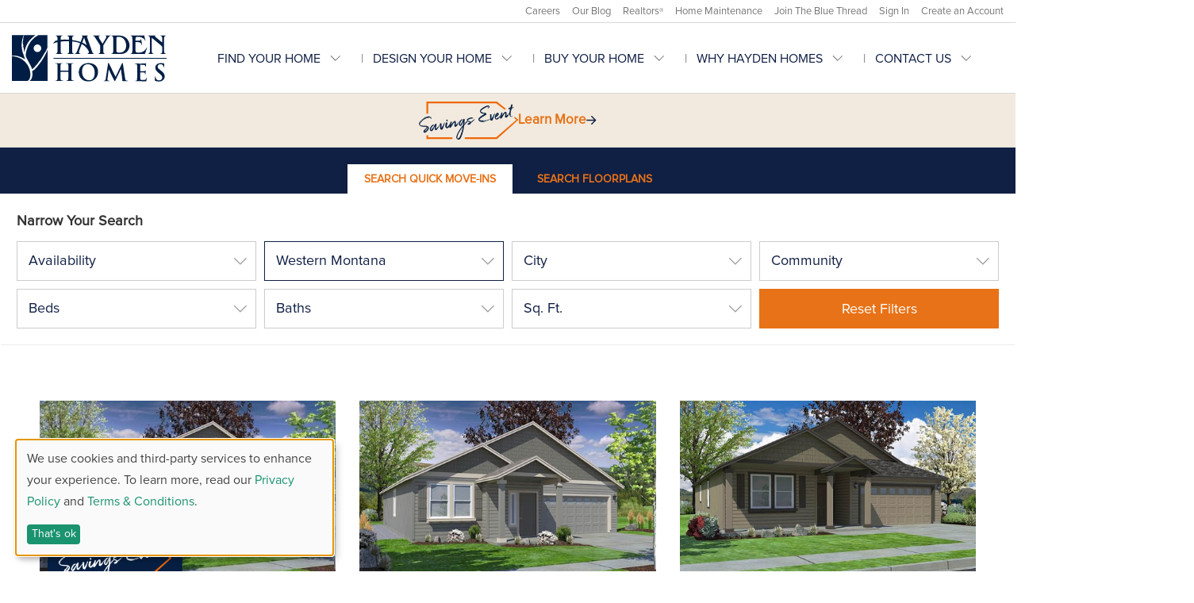

--- FILE ---
content_type: text/html; charset=UTF-8
request_url: https://www.hayden-homes.com/api/session/heartbeat
body_size: 650
content:
🌊

--- FILE ---
content_type: text/html; charset=utf-8
request_url: https://www.google.com/recaptcha/api2/anchor?ar=1&k=6Lc3jlgbAAAAAN-eMKVcg9vjxO9E3cUv38WMXD5s&co=aHR0cHM6Ly93d3cuaGF5ZGVuLWhvbWVzLmNvbTo0NDM.&hl=en&v=PoyoqOPhxBO7pBk68S4YbpHZ&size=invisible&anchor-ms=20000&execute-ms=30000&cb=xlrlboxkmpx9
body_size: 48629
content:
<!DOCTYPE HTML><html dir="ltr" lang="en"><head><meta http-equiv="Content-Type" content="text/html; charset=UTF-8">
<meta http-equiv="X-UA-Compatible" content="IE=edge">
<title>reCAPTCHA</title>
<style type="text/css">
/* cyrillic-ext */
@font-face {
  font-family: 'Roboto';
  font-style: normal;
  font-weight: 400;
  font-stretch: 100%;
  src: url(//fonts.gstatic.com/s/roboto/v48/KFO7CnqEu92Fr1ME7kSn66aGLdTylUAMa3GUBHMdazTgWw.woff2) format('woff2');
  unicode-range: U+0460-052F, U+1C80-1C8A, U+20B4, U+2DE0-2DFF, U+A640-A69F, U+FE2E-FE2F;
}
/* cyrillic */
@font-face {
  font-family: 'Roboto';
  font-style: normal;
  font-weight: 400;
  font-stretch: 100%;
  src: url(//fonts.gstatic.com/s/roboto/v48/KFO7CnqEu92Fr1ME7kSn66aGLdTylUAMa3iUBHMdazTgWw.woff2) format('woff2');
  unicode-range: U+0301, U+0400-045F, U+0490-0491, U+04B0-04B1, U+2116;
}
/* greek-ext */
@font-face {
  font-family: 'Roboto';
  font-style: normal;
  font-weight: 400;
  font-stretch: 100%;
  src: url(//fonts.gstatic.com/s/roboto/v48/KFO7CnqEu92Fr1ME7kSn66aGLdTylUAMa3CUBHMdazTgWw.woff2) format('woff2');
  unicode-range: U+1F00-1FFF;
}
/* greek */
@font-face {
  font-family: 'Roboto';
  font-style: normal;
  font-weight: 400;
  font-stretch: 100%;
  src: url(//fonts.gstatic.com/s/roboto/v48/KFO7CnqEu92Fr1ME7kSn66aGLdTylUAMa3-UBHMdazTgWw.woff2) format('woff2');
  unicode-range: U+0370-0377, U+037A-037F, U+0384-038A, U+038C, U+038E-03A1, U+03A3-03FF;
}
/* math */
@font-face {
  font-family: 'Roboto';
  font-style: normal;
  font-weight: 400;
  font-stretch: 100%;
  src: url(//fonts.gstatic.com/s/roboto/v48/KFO7CnqEu92Fr1ME7kSn66aGLdTylUAMawCUBHMdazTgWw.woff2) format('woff2');
  unicode-range: U+0302-0303, U+0305, U+0307-0308, U+0310, U+0312, U+0315, U+031A, U+0326-0327, U+032C, U+032F-0330, U+0332-0333, U+0338, U+033A, U+0346, U+034D, U+0391-03A1, U+03A3-03A9, U+03B1-03C9, U+03D1, U+03D5-03D6, U+03F0-03F1, U+03F4-03F5, U+2016-2017, U+2034-2038, U+203C, U+2040, U+2043, U+2047, U+2050, U+2057, U+205F, U+2070-2071, U+2074-208E, U+2090-209C, U+20D0-20DC, U+20E1, U+20E5-20EF, U+2100-2112, U+2114-2115, U+2117-2121, U+2123-214F, U+2190, U+2192, U+2194-21AE, U+21B0-21E5, U+21F1-21F2, U+21F4-2211, U+2213-2214, U+2216-22FF, U+2308-230B, U+2310, U+2319, U+231C-2321, U+2336-237A, U+237C, U+2395, U+239B-23B7, U+23D0, U+23DC-23E1, U+2474-2475, U+25AF, U+25B3, U+25B7, U+25BD, U+25C1, U+25CA, U+25CC, U+25FB, U+266D-266F, U+27C0-27FF, U+2900-2AFF, U+2B0E-2B11, U+2B30-2B4C, U+2BFE, U+3030, U+FF5B, U+FF5D, U+1D400-1D7FF, U+1EE00-1EEFF;
}
/* symbols */
@font-face {
  font-family: 'Roboto';
  font-style: normal;
  font-weight: 400;
  font-stretch: 100%;
  src: url(//fonts.gstatic.com/s/roboto/v48/KFO7CnqEu92Fr1ME7kSn66aGLdTylUAMaxKUBHMdazTgWw.woff2) format('woff2');
  unicode-range: U+0001-000C, U+000E-001F, U+007F-009F, U+20DD-20E0, U+20E2-20E4, U+2150-218F, U+2190, U+2192, U+2194-2199, U+21AF, U+21E6-21F0, U+21F3, U+2218-2219, U+2299, U+22C4-22C6, U+2300-243F, U+2440-244A, U+2460-24FF, U+25A0-27BF, U+2800-28FF, U+2921-2922, U+2981, U+29BF, U+29EB, U+2B00-2BFF, U+4DC0-4DFF, U+FFF9-FFFB, U+10140-1018E, U+10190-1019C, U+101A0, U+101D0-101FD, U+102E0-102FB, U+10E60-10E7E, U+1D2C0-1D2D3, U+1D2E0-1D37F, U+1F000-1F0FF, U+1F100-1F1AD, U+1F1E6-1F1FF, U+1F30D-1F30F, U+1F315, U+1F31C, U+1F31E, U+1F320-1F32C, U+1F336, U+1F378, U+1F37D, U+1F382, U+1F393-1F39F, U+1F3A7-1F3A8, U+1F3AC-1F3AF, U+1F3C2, U+1F3C4-1F3C6, U+1F3CA-1F3CE, U+1F3D4-1F3E0, U+1F3ED, U+1F3F1-1F3F3, U+1F3F5-1F3F7, U+1F408, U+1F415, U+1F41F, U+1F426, U+1F43F, U+1F441-1F442, U+1F444, U+1F446-1F449, U+1F44C-1F44E, U+1F453, U+1F46A, U+1F47D, U+1F4A3, U+1F4B0, U+1F4B3, U+1F4B9, U+1F4BB, U+1F4BF, U+1F4C8-1F4CB, U+1F4D6, U+1F4DA, U+1F4DF, U+1F4E3-1F4E6, U+1F4EA-1F4ED, U+1F4F7, U+1F4F9-1F4FB, U+1F4FD-1F4FE, U+1F503, U+1F507-1F50B, U+1F50D, U+1F512-1F513, U+1F53E-1F54A, U+1F54F-1F5FA, U+1F610, U+1F650-1F67F, U+1F687, U+1F68D, U+1F691, U+1F694, U+1F698, U+1F6AD, U+1F6B2, U+1F6B9-1F6BA, U+1F6BC, U+1F6C6-1F6CF, U+1F6D3-1F6D7, U+1F6E0-1F6EA, U+1F6F0-1F6F3, U+1F6F7-1F6FC, U+1F700-1F7FF, U+1F800-1F80B, U+1F810-1F847, U+1F850-1F859, U+1F860-1F887, U+1F890-1F8AD, U+1F8B0-1F8BB, U+1F8C0-1F8C1, U+1F900-1F90B, U+1F93B, U+1F946, U+1F984, U+1F996, U+1F9E9, U+1FA00-1FA6F, U+1FA70-1FA7C, U+1FA80-1FA89, U+1FA8F-1FAC6, U+1FACE-1FADC, U+1FADF-1FAE9, U+1FAF0-1FAF8, U+1FB00-1FBFF;
}
/* vietnamese */
@font-face {
  font-family: 'Roboto';
  font-style: normal;
  font-weight: 400;
  font-stretch: 100%;
  src: url(//fonts.gstatic.com/s/roboto/v48/KFO7CnqEu92Fr1ME7kSn66aGLdTylUAMa3OUBHMdazTgWw.woff2) format('woff2');
  unicode-range: U+0102-0103, U+0110-0111, U+0128-0129, U+0168-0169, U+01A0-01A1, U+01AF-01B0, U+0300-0301, U+0303-0304, U+0308-0309, U+0323, U+0329, U+1EA0-1EF9, U+20AB;
}
/* latin-ext */
@font-face {
  font-family: 'Roboto';
  font-style: normal;
  font-weight: 400;
  font-stretch: 100%;
  src: url(//fonts.gstatic.com/s/roboto/v48/KFO7CnqEu92Fr1ME7kSn66aGLdTylUAMa3KUBHMdazTgWw.woff2) format('woff2');
  unicode-range: U+0100-02BA, U+02BD-02C5, U+02C7-02CC, U+02CE-02D7, U+02DD-02FF, U+0304, U+0308, U+0329, U+1D00-1DBF, U+1E00-1E9F, U+1EF2-1EFF, U+2020, U+20A0-20AB, U+20AD-20C0, U+2113, U+2C60-2C7F, U+A720-A7FF;
}
/* latin */
@font-face {
  font-family: 'Roboto';
  font-style: normal;
  font-weight: 400;
  font-stretch: 100%;
  src: url(//fonts.gstatic.com/s/roboto/v48/KFO7CnqEu92Fr1ME7kSn66aGLdTylUAMa3yUBHMdazQ.woff2) format('woff2');
  unicode-range: U+0000-00FF, U+0131, U+0152-0153, U+02BB-02BC, U+02C6, U+02DA, U+02DC, U+0304, U+0308, U+0329, U+2000-206F, U+20AC, U+2122, U+2191, U+2193, U+2212, U+2215, U+FEFF, U+FFFD;
}
/* cyrillic-ext */
@font-face {
  font-family: 'Roboto';
  font-style: normal;
  font-weight: 500;
  font-stretch: 100%;
  src: url(//fonts.gstatic.com/s/roboto/v48/KFO7CnqEu92Fr1ME7kSn66aGLdTylUAMa3GUBHMdazTgWw.woff2) format('woff2');
  unicode-range: U+0460-052F, U+1C80-1C8A, U+20B4, U+2DE0-2DFF, U+A640-A69F, U+FE2E-FE2F;
}
/* cyrillic */
@font-face {
  font-family: 'Roboto';
  font-style: normal;
  font-weight: 500;
  font-stretch: 100%;
  src: url(//fonts.gstatic.com/s/roboto/v48/KFO7CnqEu92Fr1ME7kSn66aGLdTylUAMa3iUBHMdazTgWw.woff2) format('woff2');
  unicode-range: U+0301, U+0400-045F, U+0490-0491, U+04B0-04B1, U+2116;
}
/* greek-ext */
@font-face {
  font-family: 'Roboto';
  font-style: normal;
  font-weight: 500;
  font-stretch: 100%;
  src: url(//fonts.gstatic.com/s/roboto/v48/KFO7CnqEu92Fr1ME7kSn66aGLdTylUAMa3CUBHMdazTgWw.woff2) format('woff2');
  unicode-range: U+1F00-1FFF;
}
/* greek */
@font-face {
  font-family: 'Roboto';
  font-style: normal;
  font-weight: 500;
  font-stretch: 100%;
  src: url(//fonts.gstatic.com/s/roboto/v48/KFO7CnqEu92Fr1ME7kSn66aGLdTylUAMa3-UBHMdazTgWw.woff2) format('woff2');
  unicode-range: U+0370-0377, U+037A-037F, U+0384-038A, U+038C, U+038E-03A1, U+03A3-03FF;
}
/* math */
@font-face {
  font-family: 'Roboto';
  font-style: normal;
  font-weight: 500;
  font-stretch: 100%;
  src: url(//fonts.gstatic.com/s/roboto/v48/KFO7CnqEu92Fr1ME7kSn66aGLdTylUAMawCUBHMdazTgWw.woff2) format('woff2');
  unicode-range: U+0302-0303, U+0305, U+0307-0308, U+0310, U+0312, U+0315, U+031A, U+0326-0327, U+032C, U+032F-0330, U+0332-0333, U+0338, U+033A, U+0346, U+034D, U+0391-03A1, U+03A3-03A9, U+03B1-03C9, U+03D1, U+03D5-03D6, U+03F0-03F1, U+03F4-03F5, U+2016-2017, U+2034-2038, U+203C, U+2040, U+2043, U+2047, U+2050, U+2057, U+205F, U+2070-2071, U+2074-208E, U+2090-209C, U+20D0-20DC, U+20E1, U+20E5-20EF, U+2100-2112, U+2114-2115, U+2117-2121, U+2123-214F, U+2190, U+2192, U+2194-21AE, U+21B0-21E5, U+21F1-21F2, U+21F4-2211, U+2213-2214, U+2216-22FF, U+2308-230B, U+2310, U+2319, U+231C-2321, U+2336-237A, U+237C, U+2395, U+239B-23B7, U+23D0, U+23DC-23E1, U+2474-2475, U+25AF, U+25B3, U+25B7, U+25BD, U+25C1, U+25CA, U+25CC, U+25FB, U+266D-266F, U+27C0-27FF, U+2900-2AFF, U+2B0E-2B11, U+2B30-2B4C, U+2BFE, U+3030, U+FF5B, U+FF5D, U+1D400-1D7FF, U+1EE00-1EEFF;
}
/* symbols */
@font-face {
  font-family: 'Roboto';
  font-style: normal;
  font-weight: 500;
  font-stretch: 100%;
  src: url(//fonts.gstatic.com/s/roboto/v48/KFO7CnqEu92Fr1ME7kSn66aGLdTylUAMaxKUBHMdazTgWw.woff2) format('woff2');
  unicode-range: U+0001-000C, U+000E-001F, U+007F-009F, U+20DD-20E0, U+20E2-20E4, U+2150-218F, U+2190, U+2192, U+2194-2199, U+21AF, U+21E6-21F0, U+21F3, U+2218-2219, U+2299, U+22C4-22C6, U+2300-243F, U+2440-244A, U+2460-24FF, U+25A0-27BF, U+2800-28FF, U+2921-2922, U+2981, U+29BF, U+29EB, U+2B00-2BFF, U+4DC0-4DFF, U+FFF9-FFFB, U+10140-1018E, U+10190-1019C, U+101A0, U+101D0-101FD, U+102E0-102FB, U+10E60-10E7E, U+1D2C0-1D2D3, U+1D2E0-1D37F, U+1F000-1F0FF, U+1F100-1F1AD, U+1F1E6-1F1FF, U+1F30D-1F30F, U+1F315, U+1F31C, U+1F31E, U+1F320-1F32C, U+1F336, U+1F378, U+1F37D, U+1F382, U+1F393-1F39F, U+1F3A7-1F3A8, U+1F3AC-1F3AF, U+1F3C2, U+1F3C4-1F3C6, U+1F3CA-1F3CE, U+1F3D4-1F3E0, U+1F3ED, U+1F3F1-1F3F3, U+1F3F5-1F3F7, U+1F408, U+1F415, U+1F41F, U+1F426, U+1F43F, U+1F441-1F442, U+1F444, U+1F446-1F449, U+1F44C-1F44E, U+1F453, U+1F46A, U+1F47D, U+1F4A3, U+1F4B0, U+1F4B3, U+1F4B9, U+1F4BB, U+1F4BF, U+1F4C8-1F4CB, U+1F4D6, U+1F4DA, U+1F4DF, U+1F4E3-1F4E6, U+1F4EA-1F4ED, U+1F4F7, U+1F4F9-1F4FB, U+1F4FD-1F4FE, U+1F503, U+1F507-1F50B, U+1F50D, U+1F512-1F513, U+1F53E-1F54A, U+1F54F-1F5FA, U+1F610, U+1F650-1F67F, U+1F687, U+1F68D, U+1F691, U+1F694, U+1F698, U+1F6AD, U+1F6B2, U+1F6B9-1F6BA, U+1F6BC, U+1F6C6-1F6CF, U+1F6D3-1F6D7, U+1F6E0-1F6EA, U+1F6F0-1F6F3, U+1F6F7-1F6FC, U+1F700-1F7FF, U+1F800-1F80B, U+1F810-1F847, U+1F850-1F859, U+1F860-1F887, U+1F890-1F8AD, U+1F8B0-1F8BB, U+1F8C0-1F8C1, U+1F900-1F90B, U+1F93B, U+1F946, U+1F984, U+1F996, U+1F9E9, U+1FA00-1FA6F, U+1FA70-1FA7C, U+1FA80-1FA89, U+1FA8F-1FAC6, U+1FACE-1FADC, U+1FADF-1FAE9, U+1FAF0-1FAF8, U+1FB00-1FBFF;
}
/* vietnamese */
@font-face {
  font-family: 'Roboto';
  font-style: normal;
  font-weight: 500;
  font-stretch: 100%;
  src: url(//fonts.gstatic.com/s/roboto/v48/KFO7CnqEu92Fr1ME7kSn66aGLdTylUAMa3OUBHMdazTgWw.woff2) format('woff2');
  unicode-range: U+0102-0103, U+0110-0111, U+0128-0129, U+0168-0169, U+01A0-01A1, U+01AF-01B0, U+0300-0301, U+0303-0304, U+0308-0309, U+0323, U+0329, U+1EA0-1EF9, U+20AB;
}
/* latin-ext */
@font-face {
  font-family: 'Roboto';
  font-style: normal;
  font-weight: 500;
  font-stretch: 100%;
  src: url(//fonts.gstatic.com/s/roboto/v48/KFO7CnqEu92Fr1ME7kSn66aGLdTylUAMa3KUBHMdazTgWw.woff2) format('woff2');
  unicode-range: U+0100-02BA, U+02BD-02C5, U+02C7-02CC, U+02CE-02D7, U+02DD-02FF, U+0304, U+0308, U+0329, U+1D00-1DBF, U+1E00-1E9F, U+1EF2-1EFF, U+2020, U+20A0-20AB, U+20AD-20C0, U+2113, U+2C60-2C7F, U+A720-A7FF;
}
/* latin */
@font-face {
  font-family: 'Roboto';
  font-style: normal;
  font-weight: 500;
  font-stretch: 100%;
  src: url(//fonts.gstatic.com/s/roboto/v48/KFO7CnqEu92Fr1ME7kSn66aGLdTylUAMa3yUBHMdazQ.woff2) format('woff2');
  unicode-range: U+0000-00FF, U+0131, U+0152-0153, U+02BB-02BC, U+02C6, U+02DA, U+02DC, U+0304, U+0308, U+0329, U+2000-206F, U+20AC, U+2122, U+2191, U+2193, U+2212, U+2215, U+FEFF, U+FFFD;
}
/* cyrillic-ext */
@font-face {
  font-family: 'Roboto';
  font-style: normal;
  font-weight: 900;
  font-stretch: 100%;
  src: url(//fonts.gstatic.com/s/roboto/v48/KFO7CnqEu92Fr1ME7kSn66aGLdTylUAMa3GUBHMdazTgWw.woff2) format('woff2');
  unicode-range: U+0460-052F, U+1C80-1C8A, U+20B4, U+2DE0-2DFF, U+A640-A69F, U+FE2E-FE2F;
}
/* cyrillic */
@font-face {
  font-family: 'Roboto';
  font-style: normal;
  font-weight: 900;
  font-stretch: 100%;
  src: url(//fonts.gstatic.com/s/roboto/v48/KFO7CnqEu92Fr1ME7kSn66aGLdTylUAMa3iUBHMdazTgWw.woff2) format('woff2');
  unicode-range: U+0301, U+0400-045F, U+0490-0491, U+04B0-04B1, U+2116;
}
/* greek-ext */
@font-face {
  font-family: 'Roboto';
  font-style: normal;
  font-weight: 900;
  font-stretch: 100%;
  src: url(//fonts.gstatic.com/s/roboto/v48/KFO7CnqEu92Fr1ME7kSn66aGLdTylUAMa3CUBHMdazTgWw.woff2) format('woff2');
  unicode-range: U+1F00-1FFF;
}
/* greek */
@font-face {
  font-family: 'Roboto';
  font-style: normal;
  font-weight: 900;
  font-stretch: 100%;
  src: url(//fonts.gstatic.com/s/roboto/v48/KFO7CnqEu92Fr1ME7kSn66aGLdTylUAMa3-UBHMdazTgWw.woff2) format('woff2');
  unicode-range: U+0370-0377, U+037A-037F, U+0384-038A, U+038C, U+038E-03A1, U+03A3-03FF;
}
/* math */
@font-face {
  font-family: 'Roboto';
  font-style: normal;
  font-weight: 900;
  font-stretch: 100%;
  src: url(//fonts.gstatic.com/s/roboto/v48/KFO7CnqEu92Fr1ME7kSn66aGLdTylUAMawCUBHMdazTgWw.woff2) format('woff2');
  unicode-range: U+0302-0303, U+0305, U+0307-0308, U+0310, U+0312, U+0315, U+031A, U+0326-0327, U+032C, U+032F-0330, U+0332-0333, U+0338, U+033A, U+0346, U+034D, U+0391-03A1, U+03A3-03A9, U+03B1-03C9, U+03D1, U+03D5-03D6, U+03F0-03F1, U+03F4-03F5, U+2016-2017, U+2034-2038, U+203C, U+2040, U+2043, U+2047, U+2050, U+2057, U+205F, U+2070-2071, U+2074-208E, U+2090-209C, U+20D0-20DC, U+20E1, U+20E5-20EF, U+2100-2112, U+2114-2115, U+2117-2121, U+2123-214F, U+2190, U+2192, U+2194-21AE, U+21B0-21E5, U+21F1-21F2, U+21F4-2211, U+2213-2214, U+2216-22FF, U+2308-230B, U+2310, U+2319, U+231C-2321, U+2336-237A, U+237C, U+2395, U+239B-23B7, U+23D0, U+23DC-23E1, U+2474-2475, U+25AF, U+25B3, U+25B7, U+25BD, U+25C1, U+25CA, U+25CC, U+25FB, U+266D-266F, U+27C0-27FF, U+2900-2AFF, U+2B0E-2B11, U+2B30-2B4C, U+2BFE, U+3030, U+FF5B, U+FF5D, U+1D400-1D7FF, U+1EE00-1EEFF;
}
/* symbols */
@font-face {
  font-family: 'Roboto';
  font-style: normal;
  font-weight: 900;
  font-stretch: 100%;
  src: url(//fonts.gstatic.com/s/roboto/v48/KFO7CnqEu92Fr1ME7kSn66aGLdTylUAMaxKUBHMdazTgWw.woff2) format('woff2');
  unicode-range: U+0001-000C, U+000E-001F, U+007F-009F, U+20DD-20E0, U+20E2-20E4, U+2150-218F, U+2190, U+2192, U+2194-2199, U+21AF, U+21E6-21F0, U+21F3, U+2218-2219, U+2299, U+22C4-22C6, U+2300-243F, U+2440-244A, U+2460-24FF, U+25A0-27BF, U+2800-28FF, U+2921-2922, U+2981, U+29BF, U+29EB, U+2B00-2BFF, U+4DC0-4DFF, U+FFF9-FFFB, U+10140-1018E, U+10190-1019C, U+101A0, U+101D0-101FD, U+102E0-102FB, U+10E60-10E7E, U+1D2C0-1D2D3, U+1D2E0-1D37F, U+1F000-1F0FF, U+1F100-1F1AD, U+1F1E6-1F1FF, U+1F30D-1F30F, U+1F315, U+1F31C, U+1F31E, U+1F320-1F32C, U+1F336, U+1F378, U+1F37D, U+1F382, U+1F393-1F39F, U+1F3A7-1F3A8, U+1F3AC-1F3AF, U+1F3C2, U+1F3C4-1F3C6, U+1F3CA-1F3CE, U+1F3D4-1F3E0, U+1F3ED, U+1F3F1-1F3F3, U+1F3F5-1F3F7, U+1F408, U+1F415, U+1F41F, U+1F426, U+1F43F, U+1F441-1F442, U+1F444, U+1F446-1F449, U+1F44C-1F44E, U+1F453, U+1F46A, U+1F47D, U+1F4A3, U+1F4B0, U+1F4B3, U+1F4B9, U+1F4BB, U+1F4BF, U+1F4C8-1F4CB, U+1F4D6, U+1F4DA, U+1F4DF, U+1F4E3-1F4E6, U+1F4EA-1F4ED, U+1F4F7, U+1F4F9-1F4FB, U+1F4FD-1F4FE, U+1F503, U+1F507-1F50B, U+1F50D, U+1F512-1F513, U+1F53E-1F54A, U+1F54F-1F5FA, U+1F610, U+1F650-1F67F, U+1F687, U+1F68D, U+1F691, U+1F694, U+1F698, U+1F6AD, U+1F6B2, U+1F6B9-1F6BA, U+1F6BC, U+1F6C6-1F6CF, U+1F6D3-1F6D7, U+1F6E0-1F6EA, U+1F6F0-1F6F3, U+1F6F7-1F6FC, U+1F700-1F7FF, U+1F800-1F80B, U+1F810-1F847, U+1F850-1F859, U+1F860-1F887, U+1F890-1F8AD, U+1F8B0-1F8BB, U+1F8C0-1F8C1, U+1F900-1F90B, U+1F93B, U+1F946, U+1F984, U+1F996, U+1F9E9, U+1FA00-1FA6F, U+1FA70-1FA7C, U+1FA80-1FA89, U+1FA8F-1FAC6, U+1FACE-1FADC, U+1FADF-1FAE9, U+1FAF0-1FAF8, U+1FB00-1FBFF;
}
/* vietnamese */
@font-face {
  font-family: 'Roboto';
  font-style: normal;
  font-weight: 900;
  font-stretch: 100%;
  src: url(//fonts.gstatic.com/s/roboto/v48/KFO7CnqEu92Fr1ME7kSn66aGLdTylUAMa3OUBHMdazTgWw.woff2) format('woff2');
  unicode-range: U+0102-0103, U+0110-0111, U+0128-0129, U+0168-0169, U+01A0-01A1, U+01AF-01B0, U+0300-0301, U+0303-0304, U+0308-0309, U+0323, U+0329, U+1EA0-1EF9, U+20AB;
}
/* latin-ext */
@font-face {
  font-family: 'Roboto';
  font-style: normal;
  font-weight: 900;
  font-stretch: 100%;
  src: url(//fonts.gstatic.com/s/roboto/v48/KFO7CnqEu92Fr1ME7kSn66aGLdTylUAMa3KUBHMdazTgWw.woff2) format('woff2');
  unicode-range: U+0100-02BA, U+02BD-02C5, U+02C7-02CC, U+02CE-02D7, U+02DD-02FF, U+0304, U+0308, U+0329, U+1D00-1DBF, U+1E00-1E9F, U+1EF2-1EFF, U+2020, U+20A0-20AB, U+20AD-20C0, U+2113, U+2C60-2C7F, U+A720-A7FF;
}
/* latin */
@font-face {
  font-family: 'Roboto';
  font-style: normal;
  font-weight: 900;
  font-stretch: 100%;
  src: url(//fonts.gstatic.com/s/roboto/v48/KFO7CnqEu92Fr1ME7kSn66aGLdTylUAMa3yUBHMdazQ.woff2) format('woff2');
  unicode-range: U+0000-00FF, U+0131, U+0152-0153, U+02BB-02BC, U+02C6, U+02DA, U+02DC, U+0304, U+0308, U+0329, U+2000-206F, U+20AC, U+2122, U+2191, U+2193, U+2212, U+2215, U+FEFF, U+FFFD;
}

</style>
<link rel="stylesheet" type="text/css" href="https://www.gstatic.com/recaptcha/releases/PoyoqOPhxBO7pBk68S4YbpHZ/styles__ltr.css">
<script nonce="eWcVTkWZqV2JuAnKADXA2w" type="text/javascript">window['__recaptcha_api'] = 'https://www.google.com/recaptcha/api2/';</script>
<script type="text/javascript" src="https://www.gstatic.com/recaptcha/releases/PoyoqOPhxBO7pBk68S4YbpHZ/recaptcha__en.js" nonce="eWcVTkWZqV2JuAnKADXA2w">
      
    </script></head>
<body><div id="rc-anchor-alert" class="rc-anchor-alert"></div>
<input type="hidden" id="recaptcha-token" value="[base64]">
<script type="text/javascript" nonce="eWcVTkWZqV2JuAnKADXA2w">
      recaptcha.anchor.Main.init("[\x22ainput\x22,[\x22bgdata\x22,\x22\x22,\[base64]/[base64]/[base64]/[base64]/[base64]/[base64]/[base64]/[base64]/[base64]/[base64]\\u003d\x22,\[base64]\x22,\x22w5ZuMhVYLMKpDgvChsObwqDDqErCvxQEYH8IM8KyUMO2wovDtThWYXfCqMOrGcOvQE5mMRt9w43CuVQDL14Yw47DpsO4w4dbwpvDlWQQTS0Rw73DmTsGwrHDh8Okw4wIw40UMHDCosOia8OGw5kiOMKiw6BGcSHDr8OtYcOtYsO9YxnCkW3CngrDjF/CpMKqOMKsM8OBMXXDpTDDniDDkcOOwrbChMKDw7ATV8O9w750HB/DoF3ConvCgmvDuxU6VFvDkcOCw6zDs8KNwpHCoklqRn/[base64]/w5/CkUzDkcOQUMK9NsOUQRLClcKlf8OXPsKvWQrDgRQ7eX7ChMOaO8Kbw73DgsK2FMOiw5QAw5I2wqTDgzJ/fw/DnlXCqjJ3AsOkecKya8OOP8KXFMK+wrsXw7zDiybCq8OqXsOFwo3Cs23CgcORw6gQcncew5k/[base64]/CwbClMOlwqPDv8Kfw5ovEcK1woNGcMKKKsOSZsO0w77Du8KAPWrCvjJSDVgqwok/ZcOGYDhRZsOCwozCg8O0woZjNsOew7PDlCUewpvDpsO1w6vDncK3wrlHw6zCiVrDjxPCpcKawqXChMO4wpnCl8OHwpDCm8K9f34BP8Kfw4hIwpc0V2fCvSTDpsKxwr/DvcOkDcK0wpzChcO0K2opZicQfsKHUMOOw7zDi0rCmx81wrjCo8K1w5jDqQbDvXPDrhTCnErCoGkUw48Awo0xw7t7wqfDsyk4w5lWw7rCjcO2csK0w5EnKcKEw4bDok3Dnk1eT319CsO/T1HCncKXw6dTZgXDmcK0FsO2Dz1Uw5NYaU1OAxsdw7NzYmU+w6E+w7paeMOpw6tFVMO6wpTCvHJVRcKnwpLCrMOEdcOFPMOMbWbDj8KUwpwaw6xhwo5Ub8OMw7VEw6fCrcKsJMO+Ll/ClMOqwqrDpcKwRcO8KsOLw7UEwpo+YmVowrrDvcOGw4DDigHDsMOXw4pOw5nDnEXCqiNbfsOmwqrDkBp/D1zCvFo7NcOkFsKSMcKsIUrDljh4wpTCiMOhOkbCu1prWsOvOsOEwpceeUvDiDt8wofCuxhxwrPDqjY6fcKxUMOSGHDCgcOXwr7DpjnDr0UfM8OEw7XDp8OfJhrCqMKWCsOxw6AQSQLDlW4jw7jDsUMhw6RSwoZrwovCnMK/wonCnSoxwojDsSgxNcK9GiECJMOXN0N4wp8yw6wlBxTDlkDCq8O1w59Aw7zDv8Odw5NQw6Bxw61owrjCtMOYTsOHGQRfJyPCjsOVw68lwrnDicObwqgnWEF6WQ8Qw4JJWsOyw7EoR8KFVHRcw5nDrcK7w77DilEmwpYnwpjDlhjDujc4IsKKw6/CjcKawrptbQvDnjTCg8KQwp53w7kIw6tRw5g6wokeaT7CpDNaYxgIKcKnb3XDiMOMCm/CumE7JHMow6IKwo/CoAFewq0WPWLCsXpNw6/CnjBOwrbCimrDnQlbAsOtw6bCp2I6wrrDrml6w5ldG8OHdMKgYcK4D8KGMcKzBH5uw59pw6XDkSkFFxg8woTCqsKREB9Tw6LDvUFewoRzw7PDjQ/CvSbDt1vDg8OaF8K9w6VVw5E3w74TfMO/wqfClA4EaMKBLVfDiUbClcOPLz3DqyRrGh1rW8KOczcBw5Z3wqXDtGtcw4fDuMKew5zCpgwzEMK9w4/Dv8O7wox0wqgtD2YdTS7ChhbDkRfDiUTCtMKiO8KqwrnDowzCk147w78eL8KSG37CmsKMw5jCk8KnE8KxcDZLwp1/wqglw6VEwr8PY8KRITsVDSFTaMOYPUjCrMK7w457wpXDnyJGw7oEwokDwrlQflFtEWkMAsOqVybCuFrDhcOOd2VZwpXDu8ODwpAzwpbDmmcVbyITw5nCvcKxOMOQMsKCw4B3bWTCgCvCtEJbwpZyCcKmw57DlMKfA8KEaFHDocOrbcOuD8KeHWLCkcO/w4rCti7DjydfwqonYsKYwqAQw4PCgsOBLzLCucOjwpEVPzRKw48RQitiw6hJUsO1wqrDtcO8QU4dKSzDr8Kow7zDoFPCmMO7UsKCCG/[base64]/CrSUxwovDtQE8OsONV1xEX0nDhlHCuhd8wokHZlo2wpRTYcOnbRFDw7PDlizDl8KRw41RwoTDtsOFw6XCmhMgH8KYwrHChcKibsKcd1zCjA7DiknDmcOPUsKIw4IBw7HDgjkSwqtJwpvCsUAxw5nDr1nDnsOxwrrDisKpdcO4aV1ww7/[base64]/wqUwbcOlYMKbW8OdLxc6w58ww7TCpcKlwpjDh8OQwoZ+wqnDl8KzaMOXX8OpJSXCvWLCkV7ClXgrwrPDj8OLw6oewrbCq8KmIcOpwq5+w6nCu8KOw5DCh8KowrTDp2zCkA7Dg1d3L8K6IsOnchd7wphIwqBDwo7DusO8LmXDs3FKDsKJBz/Dt0NTHMOiw53CsMOCwp/Ci8OWBkPDoMK0w4wHw5TDsmHDsWwswpPDqWEjwqrCjMO4esK2wpXDlcODORM4wozCoGIXDsOywqstecOCw5I+WkdwPcOoYsKzTknDoQR1woFOw4HDu8K3wo0AScKnw4zCjMOIwrTDoFfDuUdGwpXCk8KXw4bDrMKFaMKHwrp4J19JW8Okw4/[base64]/CjsKwwqfDijHDrTIbw5ssM2fDjU1Hw4jDlWDChFXCmMOfwozDk8KwNcKcwr5lwrQxJmMuaktow7dew4vDrFHDrsOLwqjCssOmwpHCjcKLawhlLSdeAVV4R0HDhMKJwpopw70INsOmScKVw6nCtcOtRcOlw6rDlCorC8OsUl/Cn0YKw4DDiT7Cllw1XcOWw5s6w7/Cpm9COwTDqsKNw4cdPsKfw7vDucObXcOmwqBbdBfCsk7DhBxzw5PCkVhKAMKcG37DlCREw7wlRcK9OsKINMK3XmIswrcuwpFTw4Qqw7xJwo/[base64]/DpMO7wqlIwpVDfX9WN8OAwqAmFsOiCxLChMKqU0fDljNEd2ZfM1nCv8K+wpIEBTrDi8KDUELClC/DhcKOwplZP8OXwq3DhsKnfsOIK3DDocKpwrcXwqjCvMKVw7LDsFLCj1Aqw5wAwoEmw43CuMKfwq/[base64]/ClcObM2TCmcKDw40Ow6Ryw74FbsOuw6sww4QqV17Do0/[base64]/[base64]/DlTglwrDCvHnCm8OTT8Kbwpk/[base64]/CrFhIw5NQUcO+I8KRaMKYBXXDnAQBAmpiQsO9Djlpw67Cgh/Ch8Kww6LCjcOEZhMxwohOwrpiJWclw4fDkBPClcKnLQzDrjPClRvCtcKcGwh9FWpCworCkcOvL8K8wp/CiMOdccKre8KaSjnCtMKJFG3Cs8OCGQxvw68/ZjU6wpsDwo5ABMOawpEcw6bDhMOTwoAVLkPDuxJ+CWjDv1XDucKqw5fDnMORJcOBwrfDqwh0w59DGsKnw4ltYE7CuMKEe8KFwrYgw51ZW3IyMsOFw4LDuMO1Q8KVC8O/w4rClQoIw6nDocKif8KrdB3Dh31Rwq7Dh8KZwrrDsMKZw6F9L8Okw4MGY8K1FF4/[base64]/Dg2vCmcKLw4bCqcOpw4FPUMKuMsKoMMOHwqbDo0lpwpx4wrbCqWAeEcKFdsKSQTbCpX4GNsKGwoTDv8O0EnIjIl7DtVbCoWHCj2c6O8OnTcO1QXDCu3rDvX/[base64]/ClsOwwpbCmsKSw5AsXAB8ClYIwp3CjVTDm0nCgMOcw4XDmcOvYW/DmXfCssObw5/DrcKgwrE8OxPCozgyHBrCn8O0IGXCsUrCo8OjwrDComsldCpCw7HDtj/CtjdLP3New4bCtDVDSAZJPcKvQ8KUDirDgMKkecK4w7YFWTd7wp7ChMKGOsKdJnkBPMOlwrHCmzDClwk9wqDDosKLwozChsOFw67CisKLwpsQw57Ck8OCA8KhwqzCvBUjwrclUnzCvcKUw6zDjMK9P8OOJ37DgsOmFTXDpULDuMK3w6MqA8K8w7/DmUjCt8OfbR1ZG8ONT8OawqzDsMKVwpYWwrPCpjAaw4zCscKUw7NGSsOtU8KuXF/Cm8OBL8KlwpocH20MbcKpw6RmwpJ8LsKcD8K6w43CpAnCucKDVcOjLF3DrcOke8KUKMOZw6t+wprClMOAdyk/[base64]/wp7CpUhKwpPDgsOsZSI6YQZQw6dgwoLCmcOFw4XCrCzDt8OeKsO7wpHCvQ/DuFzDigFvQMO2fCzDosO0QcKdwpMEwqLDnmTCsMKLwrM7w6Nmwp7DnD9ATsOhF1Ekw6lywp0ww7rCvgIKMMKbw4hMw67DksOxw77Diit6MyjDgcOLwrF/w43CtRU6BcOcBsOew5BFw6BbRFHDhcOPwpDDjQYaw4HCkkoaw4HDrW84w7nDvkdRwq9ANDbDrGHDvsKHwqTCrsKxwph2w7HCj8Kia3vDsMOUcsKHwo8mwqozw5PDjAMuwrpZwpPDtz4Rw6XDosKow7lcTALCqyMlw6LDkV7Dn13Dr8OJIMK/WMKfwr3Ch8KJwojCksOVAsKXwozDtsKww4tIw7paNCclSDcRVsOReALDq8K7IcKpw4h+LQZ4wpEON8O7GsKkSsOqw4NowoxwFsOMwrJIIcKawoYkwoxjV8KvBcO8EsKwTm5uwpbDtkrDtsK/w6rDncKeccO2VUYSX0gYYQdiw6lCNkfDo8OOwpk2J0Mkw7UVAkLCjcOOw4jCok3DpMKkYMOQCMKtwpZYTcOMTmM8SVU7eAHDgCzDuMOwYcKBw43CnsKldjHCpcO6STDDsMKTCRwhA8KFZ8O/wqbCp3bDgcKww7/DvsOgwo3DjVxBJDcWwo4mYmvDuMK0w7MYwpUPw7kcw63DjcKmEyE8w7gpw7fCrzjDocOcMMOKD8OAwqfDo8KqbUEdwqM1QzQBWcKNw4fCm1bDk8KIwo8HVsKNJyU/w4zDsGTCuWzCrGzDkMOawpgyRcOXwovCtMKzfcKrwp5ZwrTDqG/DvMK4UMK3wo4IwpVvfXw7w4PCp8OZSE5vwp5Pw5TCpmZlw4g/UhEAw7Usw7XDtsOAfWwJQgLDmcOLwqIrfsKpworDnMOJPMKldMOjIcKaBWXCq8KbwpHDl8OtFggkM1/CnlRqwpTCpCLCt8OhYcOWMMK+SXlSfMKwwqTDi8Okw6d1LsOfIcKgesO8csKQwpNGwoU0wqLDlVQxw5vCk3Z7wonDtTpjw6/[base64]/KBM6N8OHw6Ymw4vDrcO7wrjCqFzDkMO1TSICY8OGIDpvBwgwd0LDuzUxwqbCnGArX8KXV8OJwp7CsW3ChjEwwoFsEsOPMyotwpJQPXDDrMKFw7Zqwqx1c3nDtVIKLMKRw4VIX8OBJEPDqcO6wrzDqz7DhcOnwpdPwqdLX8O6c8KRw6TDqsK/ShLChMKSw6HCksOOKgjCtE/DtHB1w6MmwpTClsKjb0PDtBvCj8OHES7CrsOvwoJ2BMOBw6x8w7IJJUk6VcKwdn/[base64]/ClydgeMOwCMKocHDDqk/[base64]/P8OJOWPCqzTDgsO9Tk7ChE4Kw496bcKYOMOudkwcEVrCqWnDg8KfQ1rDn3DDumZGIMOww5wEw67Cp8KeVh9mD3UiOcOLw7jDjcOjwpfDgm9kw59PYXjCmsOKB1PDhsO0woczBcOSwo/Cph8IZsKtKXXDtxnCm8KHZztNw688Z2vDtRo7woXCsCXCnGRawo5Pw6bCs1tJTcK9W8KHwqABwr08wogfwqDDk8KwwojCnwPDnMO3HzjDs8OINsK4UEnDszs1wpMcA8KZw6LCgsOPw5Vjwp94wqwKTRzDg0rChgcqw6HDnsO/QcOCO30aw419wr3Cl8OrwrXCvsKgwr/CrsKWwoFkwpRmADQMwr0tccKVw4PDhA9qKAtRUMOEw6vCmsO/HWPCq1vDklU9R8KTw5fCj8Kfwq/[base64]/Dj8OFw50gw4bCtjtkC8ObIhLCq8KyYjJFw4xWw79nXsK9wqAWwqVawpbCgUzCisKSXsKuwoVcwr1iw63CmyUrwrnDrVzCn8Kdw5tzbHtUwp3DmSd8wpBsfsOFw7rCqhdNw4TDh8KeNMOyHHjClQrCtGVbwol2w44ZJMOGeEgzwr/Ci8O/[base64]/CqmzDihPCq8K3LsOTCMOwwqsZw4nCgG7CoMKtwqDDlcOvOWF+wptiwoTDsMOlwqIFPTd6Q8K1SVPCo8KlRQnDm8KRS8K4dAvDkyg4Z8Kbw7LCqi3DmsOoVUUUwpkOwqU1wpRUL3A/wqp6w4TDpWN2JsOKQMK/wp5YN2EbHVTCriQmwrjDmmfDhsOLSxzDosKQC8ONw43DlcONKMO+NsOhNlHCmsOBMg0Aw7YMX8OMGsOTwpjDhBkqNRbDoR8mwotQwr8ceCE7G8KCW8KPwp8qw5Quw5AGSsKJwrdrw4JsWcKdO8K2wrwSw7jCqsOFAgxwOz/DgsOqwr/DlMOCw5jDlsObwpZYJFLDhsOuZ8Orw4HCsTNFUMKIw6VrH07CmMOyw6TDhgnDmcKMCTfCly7ChndPc8O8Ax7DkMO1w78hwojDpW4fB0kSGsOBwp0/ccKOw48fSn/CuMK1LgzDq8KZw7h5w7/CgsKzwqtBOiNzw5/[base64]/CjsOAw5TCn8Kuw4fCnMOnbsKiLMOVw7XCoBvCtsK/wr0VwpfCmXlUw7/Dh8K/EyAwwonCjBfDnzfCscOGwqfChkAbwr5QwqLCmsOMK8KSScOje35mJgcYfMK2wrkyw5AtR2A1TMOKAjskMhnDvxtuV8O0CE06GsKKcGnCuVLCnX83w6I9w4zCh8OFw7UawprDly08EDFfwo/Cp8Ocw6TCikPDqRnCj8O3wq1AwrnDhzxhwrjDvTjDs8K9w77DjEwew4Ykw5p/w6jDsHTDmEzDk3DDhMKHchXDg8OlwqnDr0MPwrwgPMK0wqxBfMKEUsOpw4vCpsOAEz/DtsKzw5N0w7BDw7LDkQ4ebCTDlcOEw4/DhRFJY8KRw5DCk8KhOwHDkMO1wqBmVsOcw4gRFcK3w5QHFcKdVFnCmsK/OMOgTWjCvGN+wp9wSETClcKYwqzDkcO2wpDDo8OUaxEBwoLDocOqwoQLTCLDk8ONYE7Dp8ODRVHCh8Oqw5oMPcOIUsKJwosDRn/DhsKfw4bDlAnDisK3w7rCpUDDtMK/wr8NCFpzLFwxwoPDn8K4YRTDmDwGBcO0w4E5w5gcw7ECWk/Ch8O/JXLCisKcLcOvw6DDkCdCw6TDv1x9wrRxw47DuAjDhsKRwq55EMOMwq/DoMOPw4DClMKkwp9DEwbDvz50SsOowpDCk8O3w6PDlMKqw4XCjMK9A8OsX0fCmMOMwr1ZIUBoOMOjFV3Cv8KuwqfCq8O1ScK9wpnDkk3DoMKRwrHDvHJ+w5jCqMOhIMO2GMOERT5eCsK1KRdxLjjCk0Bfw4lQCil/[base64]/DrsO2w4fCi8KKL8OhJQsGwoPCuFFvw5sywqNGaHdCVyDCk8ONwpwSaxRJwrzChCXDkxbDtzoAakVoOyw1wq5twpTChMKNwonDiMKFesO1w4YdwqYaw6JCwq3Dl8OPw5bDksK5KsOTDmE/FUBLVcO2w6pAw7wMwpYkwrrDkz8gf35VUMOYGsK7CQ/Cm8O2fkhCwqPCh8KTwrLCsGfDt0PCpMOJw4jCo8Kbw5dswqPDq8OqwonCqxlIa8KIwrjDosK/woMOTcOfw6bCtsOewqUYCMOSPCPCmFAnwqrCmMOcIl7DviNcw7lqez9ESmfCksOcUSwLw5BZwpMgaB54THAZw4TDhsK5wrkqwqgkEUgPO8KEAhRuHcKywpnCqcKJe8OxWcOWw6vCv8KNBMOZAcKEwok0w6k2w5vDgsO0w68Zwp85woPDocKwcMKafcKjBC/DhsK/[base64]/CgcOJRlEXw5jCvVrCrMKTw7zCsmLDpGPCt8K3SFFGb8KMwrwcFRfDgcK0wrA/RC/Cm8KaU8KjUS0JFsKXUjIqF8KjN8KjN0s+SMKQw6zCrMKcFMK7SQAuw5DDphdbw7fCsjXDs8K+w5wLDlnCqMO3QsKPNMOva8KWWylOw5MWw5jCtDzDgMOREW/[base64]/[base64]/[base64]/UcO7PMK+w7HDvsOqw43CmhvDgjIQBzjCgT1jOGTCucONw48ywo7DtsKJwpHDnAASwp04DXTDmBkiwp/Dmx7Din19wrvCtVTDmQXDm8KYw6wZJsOlNcKCw4zDgcKffXouwoPDtsOuBhoKXsO1QD/DjTYsw5/DvhFxQcOawrp/TyzDpWNUwpfDuMObwosnwppUwrbDnMODwq5RVW7Cth9rwo9rw57CocOsd8Kxw4TDocK2EU9qw4MhEsKnAQjDpXF3f1jCpsKlTHDDlMK/w7vDvgBewqDCuMOOwrgbw4DChcOZw4HChcKANcKoZFFGScOfwpILWmnCtcOiwpLDrkbCv8KJw4jCosKvFWxSO03Clj7CpcOeBXnDm2PDgRjCrcKSw6xMw5gvw7zCjsKKwojDnMKGfWLCqcKNw51fMgE5wp8GH8ORLsKXBMOYwpcUwp/DscODw5t5SsO5wpTDqzt8wpPDp8OVB8KswpBsK8OOMsK1XMOyd8Ozwp3DrmrCscO/L8K3VkbCkRHDsgsJwp9Cwp3CrVTCkC3CqcKvf8KuZwnDisKkesKYA8KPaCTCnMKswojDuAAIG8OBFMO/[base64]/DgHJ0NBXCq8OfSMOQwo/CtMOkY8Otw5PCuMOCw5pxL1YoDhc6QxppwoTDqsOZwrLDulMsQCw8wo/CnAdhXcO7XFdIXMOmBXU1cATDg8O5wrAlI2/DtErDqGfCpMO+YcO2w783csOHwqzDmkzCk1/CkS3DucOKKUUjwpVCwoHCt1zDnjsew6hMKzE4XsKVM8K3w53CmsOiOXnCicKuW8O/woAPG8OSwqV3w7HCl0JeYMOjTlJYVcOCw5B+w5vCvnrCiVouOUnDp8KdwpwYwqHDmUDCl8KIwqtWw7x0LSvCsARLwpTCiMKtT8Kpw4RNwpRNZsObeH42w6jCgh3CucOzw50vc3w7Zl3CsXvCugkKwovDgTHCpsOKXXvCnMK/SULCqcKgDlZjwrLDtsOJwoPDpMOmPHEATsKbw6wPOltewoY7AsK/[base64]/[base64]/w6XDl8OtwoRJw7PCv2NmC8KnV8KVwoJKw5LDssKAwqvCocOnwr3CkMKLfDbCj1lfPMKpFwknZ8OcP8OtwoPDvsO9NQLCpX7DmxnCkxJQwpNWw58FOMOxwrjDq2g5FXRfw6ktFiBHwozCpkF6w7EgwoVKwrt6I8OlYG0owqzDqVvCpsOxwrfCqMOAwoJBPQ/Cq0cgw4zCpMO0wpY3wrkBwo/DukDDhknCs8KkZsKkwqo9bAcyV8O6Y8KOTC1rclN0e8OCOMOKfsOxw5VyJgQpwofCh8Khc8KSGsOGw4vCsMOgw4zCknPDgSg4esOifcKXP8OjK8KHKcKHw4Mawq9RwpnDvsKxaXJmbsKpw4rCklvDiXl5E8KfHQcDJFHDo30GAWfDqyXDhMOow7/ClhhMwprCpAcndE48esOawoIew6Nxw49+O0vCgFgRwpNge23ClxjDhD3DgMOvw4fCsyozGMO0wqXCl8OyAwNMW1BPw5Y0PMOcw5/CmAZ3w5VZQRJJw6ANwpvDmjcBYzZ1w7ZrWsOJLsKYwq7DgsKRw4Jaw63Crg7DosKkwpoaPMK3wpF6w71+J1JVw58HYcKrOhTDnMOLFcO+bMKeIsOcHsOQRgPCosO/[base64]/CiiwLwpBMwos1W8K2w4R6wqLDlcK+wolkakvCvWzCicO/X0TCtMO7OV3CicKiwowCfE0SPR18w7YTfcOWPkx0K15JEsOSLcKpw4kffCfDhXMHw4E6wrBcw6nCkErCmsOlRGslBMK/N3ZTJhfDgVRxMMK3w6oqUMKLQ0vClRMyM0vDr8Omw4jDocKvw4DDj2PDjcKQHBzCusOfw6DDtsKtw5RFEXUxw4JjCcKxwr1iw5EwBcKEDC/[base64]/ZTTCjMOVw7TDkQ4Qw6rDh8Kpw4XDvS5zwoHCk8KJwpZlw6BBw5/[base64]/w7dZwp54w47Dhw5pwrDCiAsbwrtbwoB5egLDg8KswrVpw4hfMQJlw4tfw7PCqsKREihsBk7DoV/CucKPwpfDrwUkw51ew7/DgS7DucOLw6TDhGYxw6cjw4o/esO/wrDDiCbCrV8sdVVYwpPCmCrDtAvCkSB3wo/Cs3XCgGsXwqoDw6nDjUPCtcOsS8OQwqXDqcOQw4QqOAdnw71ZP8KNwp7Cg1HDpMKow5MWw6bDncKOw5TCqwFmwoXDjz5pJsOWOyRTwqDDrcOZwrHCiBVFUcK/PcOfw4EEcsO+Pm8ZwoAseMKew6dRw4A/w7bCqU4fw47DnMKow4vCvsOsN1olI8OvIz3DoW3DhiFqwqLCocKLwqLDu27CkcKNegvCgMK/w7jCr8OObVPCgXrCmFQTwr7DiMKxEMKGXMKfw5l6wpXDgcOOwpALw77CpsKGw7rChCfDhk5NEcO/wqg4HV3Cq8K5w4jCgcOiwozChlTCocODwoTCswfDv8Kvw6TCucK4w51vFxpQEsOFwrkbwpl0N8OxHjU0UcKMC3fDhcKCBMKnw7PCsQHCjhpjTk1HwoDDoQcNdWTCs8K6EhrDiMOlw7V5J1XChmHDlcOiw44kwr/Do8OYRl3CmsOZw7kJa8KfwpTDs8KlHgEmcFrDpmwSwrhOJsKeCMODwr8Iwq5dw7nCgMOtIMKww5wxwo/DjsOHwrIuw5XCnkzDtMOOAGJxwq/DtXA1M8K3e8Ocw5/CocODw7vDqDTCr8KfXUI/[base64]/[base64]/CtFTCgsOedcKCw5zCjVMLwoF6w6I/wqfCscO4w5lTclzDqBDDrB3CtcK1VMK0wqk7w4/DgsOlDivCr1vCg03Cj37DrMOhQMODXsKxaX/Dp8Kgw63CqcO2SMOuw53DncO6FcK9DMK7O8Oiwp9CRMOuGMO5w4jCs8KewroewrREwrwXw6Afw7PDucKnw73Co8KvbRIFOwVGTk1vwoYFwr7Dp8Osw6/[base64]/[base64]/DvsKnw53CsloyVQbDvUQqDU/[base64]/[base64]/JMKDQ2vCjVvDqm3Dol5ycHXCtjYsw5PDvHXCkV8Hd8KQw4TDiMOlw7PDuBRgDsO+NzVfw4AZw7XCkSfDq8Kzw4Fuw5/DocOTVMOHSMKseMKya8OUwqwJJMOzOmtjYcKYw7nDvcKgwoHDv8OHwoLCj8OeHUxDLFTCuMOAF21Qdx00eSxdw5HCtMK2Hw7DqcOOM2/[base64]/[base64]/cBrDvl48wovDg8KJenfCusO6wpnDhCzCoMOhd8OVdsO4acOEwp/Cj8O/BsOvwopmw7NjJcOtw71Nwpw+WnsxwpB+w5LDhMO2wrBYwoLCssOEwoBRw5jDgkbDjcOWwqLDrmgRUMKNw7vDiwNww4JkbsOOw7kWHcKDKClww4kYeMOsExccwqYUw6Z2w7NQbCNXLzrDusOPfijChQ8Kw4/DlsKPw4HDu07Drk3CgcK4w6UKwofDn01AA8Ohw5V/w5DDiDDDsgbClcOqwrHCq0jCj8K8wqPCvk3Dt8Odw6zCmMKWwpPCqEQkXsKJw7QIwqLDp8KfWkTDscOUDSPCrQfChhpxwpHDsC/Cr0PDvcKsTXPCiMOCwoJZXsKSShUTAVfDkk0bw79/[base64]/wrPDvyksw4LCkGHCv8KEw78+USEiEMKIN0HDpcKcw4wvTCDCj1oXw4DDpMKNWsOtOwTDhS0zw7cEwqIuMcOFB8KFw6HDlsOlwpBnWwIDaHjDrgPDoznDicOew4M7YMKiwoLDllU1FUPDknjCgsKGw4/DsB4Jw4vCo8KHJ8OSEBg+w4TCpD4awppJE8OGwq7DvirDu8KbwpxYQ8OSw6TCsD/DrQTDrcKPLxFHwpMlNXRAf8KewqkIOCDChsKRwpc7w4DDucKJNR8LwpJKwq3DgsK4WyZLcMK0Hk5FwqgXwrvDsF09PMK7w4cUL0UOCGtkGlhWw4kyf8O3HcOfbw/CtMOvWHPDj1zCjMKGS8KMLDkpasO7w6xkU8ORaynCnMOcIMKpw4FNw7kRP3/DrMOydMK9QXLCksKNw7UMw6Akw4PCjsOhw5lebUwxRcKUw6oYBcOWwrc/wrx5wqxMPcKCVlTCnMO+HsOAasOWGkHChcOnw4PDjcONUGUdwoHDrjpwBAHCtgrDkTYRwrXDtm3CsyAWXUfCk0lAwpbDtMOmw73DkXEww5jCscKRw4bCpA9MIMKlwqEWwoJSM8KcKiTCqcOdB8KRMF/[base64]/PMKuR1o2wrfDisKyM8KkJ8KHwrx1worCmikEwqcVWXnDgW8tw6soF2TCnMOzRAF+In7DnMOuUArCgyLDvzRgWhB6w7nDo0XDrWBPwqHDtjc4wo0uwpYaJsOGw7FJDGDDp8KuwqdQGgE/HMOHw7fDqEcqNH/Dth3CrMKEwoNKw6bDjRnDoMOle8OpwpDCssOnw4daw6dCw5fDgsOYwr9qwpxrwo7CiMOtJsKiTcO8UwU9L8K6w5TClcOQacKrw5PDkwHDmMKtQRDDucOpCD0hwp5+fMOXcsOROsOkNsK+wozDjApAwoB2w6A/woszw6DCpsKOwr3Dvm/DulnDvEd+Y8OibMO4woVJw5vDnyzDlMK8VcOrw6xacysQwpYwwq4LM8K0w50bAQASw5XCnl5WZcO7Vm/CqRxvw7QQejTDp8OzfMOIw7XCsUM9w7XCm8K/WRfDmXlww6QSN8ODa8OGQVZbQsKKwoPDn8KWHV84bR5iwoHCojfDqETDh8K0NiwZXcOVF8KswpNLNMOtw63CthnDpw7CkjjCukxBwpNLYkB0w4/Cj8K0TDLCu8Ogw47CkXBswrEIw7/DmynCjcKuDsKywprDnMKdw5bCnnvDnsOZwrRuF1jDlsKBwoLDnSFRw495LB3Dnz5/[base64]/w5PCp8O2asO5Q3LCsMKHOmc0w6ARSz7DkB3CvG4QHMOETFDDrnrCk8KJwp3ChMK7U24hwpzDvsK+wqo7w4sfw5XDpDvClsKiw7Jnw6t/[base64]/esOJD2MoCwPCk8OmLMK9w7rDjcKxw63Ds2I6wovClVAQLm/[base64]/[base64]/G8OrT8K6w6N6wrQgw6zCtMKuTcKbw5ZPdw5KEsOcwpNHMlEjVARhwpTDmMOTH8KpMMO9CxTCpxPCpsOMIcKOOV9dwqXDrsO9AcOmw4cRFcKafjPCiMKbwoDCuyPCtGt5w5/CpsKNw6kKSw5zaMOBfgzCjj/DhwYfwr3DncK1w4XDsx/DsTFfPUVGSMKJwpAeHsOYw4B6wp1dF8K4wpHDj8OCw4s7w5TDgh91FxnChcOgw4V5ccO/w7rDvMKjw7/CmjIfwq9hYgV7QjAiwpttwrFHw7ZdJMKFIMO7w67DjWRBAMOnw6DCiMO/Z28Kw6bCvQHCsVPDjSDDocOMViVAHcOyFsOtwoJvw53CmlDCoMKiw6zCjsOzw60PYUhFf8OVdjDCi8O5DR8gw505w7PDq8OHw5PCksO1wrrCnRZVw67DrcK9wrNQwpHDjhkywp/CusK3w5J4wpMMS8K1H8OLwqvDrmB6XwRpwp7CjMK7wq/Drw7DukzCpDPCmHvDmB7DgUQuwoAhYCLCg8Kiw4rDlMK+wrdiQRvCssKbw4jDo1hRPcKvw6bCvz8Dwph2GEknwoA7A2vDhWIRw7MMMA52woPCnmkOwpxFNcKTVgDDhV/ChcOJw6LDksOcKMKrwoUGw6LCpcOKwo0lMsOcwr7Dm8KRE8K4Ji3DlMKRXDLChn48OsKBwrfDhsOJQcKqNsKEwoDCrxzDqTrDlkfChRjCpsOJEjMPw451w6TDo8K9e0zDpXrDjCYuw7/CkcK9M8KXwpUdw71iwqnCmMOSS8KxJULCi8Kcw7XDmR3CgknDt8K2w5h9AMOBQ2IfTMKHNsKAC8K9MEg/OcK1wp4tMEXChMKYHsOBw5Adw68rZ3Mhw5J9wpDDmcKUbsKNwoI0w7PDoMKDwpfDoxsBWMKNw7TDt1nDh8Kaw59OwrUuwrHDl8OLwq/CmxxOwrNnwoNpwpnCkRDCgCFmZGcGDsOWwqdUWMOkw6LCj3jDp8Oiwq9sSMOHCkDCg8KNXToMF1wOwodnw4AeZkLDo8OYdU3DssOfKVY7w41OUsKTw6/Dl3vDmlPDjDLDncKEwqnCksO9aMK8EGXDl1xMw4tRSMOOw7ktw4YQF8OkJRDDqsKNQMKKw7nCoMKCWFgEIsKmwrfDnE9rwovClWPClMO0IMOySg/CgDXDmDnChsOOA1DDjTIMwqB8UER1KMOewrg5M8KowqbCr0jCqnLDtMKzw4PDuTNow4bDoQZyEsOfwq7CtCjCjy1Xw6zCtlhpwo/[base64]/[base64]/DlwXDqkpFw6PCi8OTbi4lGFXDmMKNOFJYC8OmczPDssKrRA8Fw6M0wqjCg8OpEUDCoxXCksK+woDCkcO+IQvCnwjDimHCgsKkAgPDpUYBZBHDq28SwpDCu8OJBjTCuA8qw63DksKfw7HCh8OmfWBxUDE6P8KSwpV3McOeNURRwqEVw4jCsm/Du8OUwqosfU5/w5lFw5BNw4PDmTbCisKgwrk5wrcqwqLDnG1ZIlfDmj/CiXl6JRA7UMKrwqZvZcO8woPCvsKPO8OpwqPCtcOUFipVHQnDrsO9w7BMWhbDuV1sIiVYE8OQCSrCsMKPw6habAdfYyPDi8KPKcK2JcKjwp/[base64]/DuFXDrX7CvijDs8OhDsOfO2DDrcKAZWYSWjgFYhvCtVotDSNJaMKkw73DvMOIIsOsesOIF8KFY2sSVXEmw4zCicOMY3IgwozCoH7CqMOgwoDDrlDChmojw75/w687I8KnwrbDmVYZw5fDmDvCoMOdMMKxw5p8NMK3CnV6NMKjwrlpw6rCmkzDkMOhw6fCksKCwqoNwprCrlrDmMKSD8KHw7LDl8OuwoDCpEPCsn1ULnzCqy51w6BSw4/[base64]/DszDCncOzJMKnRVAcecOGw58uQA7DnjzCiHBkZ8OiE8OIwofDggfDksOEBh/DmDLCmGEUJMKHwojCtFvCtxrDkwnDswvDvD3Cs0VQXCDCq8KnK8OPwq/CoMK6RwQVwoTDlMOlwpJsdhoNb8KOwoVedMOMw7FRwq3Cp8K/[base64]/eMK5bcOkwrRGWlTDpMOXw5jDgAXCr8OYccKAUcKBcMOIcjADG8KJwq3DgkopwoAND1bDsA3Dsj7CvsOyPyE0w7jDpsOAwp3CscOgwrUYwrNrw4YEwqUxwqEHwp7DjMK2w65CwrpcdU/CjcKYw6IrwrFfwqZ1e8OlSMK3w4DCosKSw4gWLEbDj8O7w57Cp1rDm8Ksw4jCscOkwpwPQsOIccKKbMOUUsK1wrdtbcOSKDNew5jDnSEzw58Zw67DlhLCksKabcO8IBXDksOdw4TDgQFFwp4VNAQdw60YX8KdGcOOw4ZwKgFkw59wOR/CuhNiasORUhExL8Kgw6/[base64]/[base64]/wr5ZwrzCrMKQHMOzCMOWEFV8woVzCMOUOnZEwoLDsxvCqVNBwphzNGbCicOEM1EwXwXDgcKQwrEdHcKwwo7CiMKEw4rDoSclYT7CmsKEw6TCgm4hwr3CvcOhwpIBw7jDucK/[base64]/DrX3Dk2cEwpLDpMOkYcOZw73Cv1zDi8Ojw4XDs8KCDsOwwqXCuzBVw69IMcK+wpTDj3E1PnvDuFplw4nCrMKeIsOlw4jDlcKxPMKaw7IsSsOnRMOhY8KIFXM2wqpmwqg9wolRwpfCh1dMwqttTGDCmA0QwoHDhcKUMgMHPV9ccQfDp8OiwpjDrTZ3w4k/JxppFFt8wrcocF03HVgIClfCqWkew4fDhyzDusK+wpfChSFAZH1lwpfDllHDucOtwrcHwqFLw53Du8KiwqUNblPCscKdwoQEwrBJwqzDqMOEwprDh25BTD9tw7ptFXEcWSPDv8KSwoh1SzdxfFYqwpXCkknDrzjDmSrCvgHDhsKfexkVw6bDtQVqw5/ClMONAi/DpsO0XMKxwqpHdMKow7ZlEQTDimzClyHDugB1w65Mw5MLAsKKw50BwrhnACMJw6XCsj/[base64]/Dh8OFwq4/[base64]/DmjHDhBPCpMK5NgTChcKuw7rDs2DDhMOPwrTDvwl4w4rCncOeHRh+wqYUw49cM1XDswFMO8Oew6VkwpnDkUhJwp1RJMO8EcKpw6XCh8K1wrzDpG15w7cMwq3CqMO1w4HDgyTDscK7EMKRw7nDvHFMHxAMKivDlMKYw4M2wplqwrA6NsKLfMKpworCuS7ClR4/w6lUCVLDqMKJwqscS0RsKMKAwpUYf8O8T1c8w6URwpw7Jx/Cn8KLw6PDrcOjLQpgwqPCksOEw4/CvBfDqGzCvHrCncONwpNCwr0pw77CoSDCgDUYwpQodybDq8K0Pj3Dj8KlKD/[base64]/Du8OrV8O6w7zCssKmwqTCsgF/[base64]/ChcOAaMKCwr5cQsK9wrFGwpMcwr/CuMOjw5d1ORPCgcOZJGRGw5TDr1M3MMOFLFjDmEsdP3zCpcKtNmnDrcKcwp0MwoHCgsOfLMK4QH7DhcKRMS9APFFCesOWDSAQw7B2WMO0wrrCiQtRcFrDriXCvDJVXsKIwqdDcHcWcyzChMK3w7AwJcKvecOafhtRw7hdwrLCmW/Co8Kaw53DucOHw5vDnz0AwrfCt24RwojDqsKPYMKRw4/CocKyRE3CqcKhfsKybsKtw7Z7O8OGOU7Ds8KsWyDDp8OQwp/[base64]/Dt8OGw4nDnSxHLsK2IHvCvcKTIh86asOmaWVvw4PCvyEtw6R3Nl3CiMKvwqTDk8O7w6bDo8OnLMKKw5bCnMKMEcKMw7/Dl8KowoPDg2AgJ8OMwobDlcOLw6cCTBgpdsKKw6bDohRuwrZxwqo\\u003d\x22],null,[\x22conf\x22,null,\x226Lc3jlgbAAAAAN-eMKVcg9vjxO9E3cUv38WMXD5s\x22,0,null,null,null,0,[21,125,63,73,95,87,41,43,42,83,102,105,109,121],[1017145,942],0,null,null,null,null,0,null,0,null,700,1,null,0,\[base64]/76lBhn6iwkZoQoZnOKMAhk\\u003d\x22,0,0,null,null,1,null,0,1,null,null,null,0],\x22https://www.hayden-homes.com:443\x22,null,[3,1,1],null,null,null,1,3600,[\x22https://www.google.com/intl/en/policies/privacy/\x22,\x22https://www.google.com/intl/en/policies/terms/\x22],\x22IYT07IP0pGv9ABCSCeqCPxqZlE6oFCIwXTZW4ErW5EU\\u003d\x22,1,0,null,1,1768736036392,0,0,[151,193,128],null,[173,51,82,57],\x22RC-Cxm7UzIoQNhHSg\x22,null,null,null,null,null,\x220dAFcWeA7h9Zzym6-uwNLQuqZqVSwDod4nvGPEMMYqrdFqB4Wvs2dXn15gihZZoCXlqkfdCrjOohAPJB7WC3nKshWbjXLR1K3UtQ\x22,1768818836333]");
    </script></body></html>

--- FILE ---
content_type: text/html; charset=utf-8
request_url: https://www.avidratings.com/widgets/reviews/v1/hayden-homes
body_size: 659
content:
<link href="https://www.avidratings.com/widgets/static/css/builder/widget.css" rel="stylesheet">
<link href="https://www.avidratings.com/widgets/static/css/builder/cleanslate.css" rel="stylesheet">
<div id="avid-widget" class="avid-cleanslate">
    <script type="application/ld+json">
{ "@context": "http://schema.org",
  "@type": "LocalBusiness",
  "name": "Hayden Homes",
  "image": "https://logos.avidratings.com/hayden-homes-logo.png",
  "aggregateRating":
    {"@type": "AggregateRating",
     "ratingValue": "4.6",
     "reviewCount": "775"
    }
}
</script>
<div class="avid-row ">
    <div class="avid-container ">
        <div class="avid-left-side avid-col-2-of-3">
            <div class="avid-vertical-row">
                <div class="avid-title">
                    Hayden Homes
                </div>
                <div class="avid-rating-box">
                    <div class="avid-row">
                        <div class="avid-rating avid-col">
                            <p class="avid-h4">4.6</p>
                        </div>
                        <div class="avid-stars avid-col">
    <!--Number of Full Stars-->
    
       <img class="avid-starimg" src="https://www.avidratings.com/widgets/static/images/star-full.png" >
    
       <img class="avid-starimg" src="https://www.avidratings.com/widgets/static/images/star-full.png" >
    
       <img class="avid-starimg" src="https://www.avidratings.com/widgets/static/images/star-full.png" >
    
       <img class="avid-starimg" src="https://www.avidratings.com/widgets/static/images/star-full.png" >
    
    <!--If there should be a 1/2 star-->
    
     <img class="avid-starimg" src="https://www.avidratings.com/widgets/static/images/star-half.png" >
    
    
</div>
                    </div>
                </div>
                <div class="avid-description">775 CUSTOMER REVIEWS</div>
                <a href="https://www.avidratings.com/reviews/hayden-homes" target="_blank">
                    <button id="avid-view-report" type="button">
                        VIEW REPORT >
                    </button>
                </a>
            </div>
        </div>
        <div class="avid-right-side avid-col-1-of-3">
            <div class="avid-col-1-of-3"></div>
            <div class="avid-col-1-of-3 avid-light-orange-background">
                <!--<img src="/widgets/static/images/badge.png" alt="100% Avid Ratings Verified">-->
                <!--This is needed because of hard coding the URLs for other sites. -->
                <img class="avid-img" src="https://www.avidratings.com/widgets/static/images/badge.png" alt="100% Avid Ratings Verified">
            </div>
            <div class="avid-col-1-of-3"></div>

        </div>

    </div>
</div>

--- FILE ---
content_type: text/css
request_url: https://www.hayden-homes.com/css/app.css?id=78f573dacc4b9cca2124
body_size: 68199
content:

.faq-container[data-v-2b9a1942] {
  width: 600px;
  margin: 0 auto;
}
.faq-question[data-v-2b9a1942] {
  padding: 0px;
  transition: all 0.3s;
}
.faq-content[data-v-2b9a1942] {
  padding: 20px 40px;
}
.faq-description[data-v-2b9a1942] {
  font-size: 24px;
  color: #4a4a4a;
  letter-spacing: -1.03px;
  padding: 23px 100px 20px 40px;
  border-top: 1px solid #d1d3d4;
  position: relative;
  transition: all 0.3s;
}
.faq-description span[data-v-2b9a1942]:last-child {
  cursor: pointer;
  transition: all 0.3s;
  position: absolute;
  right: 20px;
  top: 0px;
  color: #979797;
  font-size: 2em;
}
.faq-description .faq-number[data-v-2b9a1942] {
  width: 30px;
  height: 30px;
  line-height: 28px;
  border: 1px solid black;
  padding-right: 1px;
  display: inline-block;
  text-align: center;
  border-radius: 100px;
  -webkit-border-radius: 100px;
  margin-right: 10px;
  font-size: 20px;
  color: #4a4a4a;
  letter-spacing: -0.86px;
  position: absolute;
  z-index: 1;
  top: 20px;
  left: 5px;
  transition: all 0.3s;
  font-weight: normal;
}
.faq-question.open[data-v-2b9a1942] {
  background: #f7f7f7;
}
.faq-question.open .faq-description[data-v-2b9a1942] {
  font-weight: 600;
}
.faq-question.open .faq-description .faq-number[data-v-2b9a1942] {
  color: white;
  background: #4a4a4a;
}
.faq-question.open .faq-description span[data-v-2b9a1942]:last-child {
  transform: rotate(45deg);
  font-weight: normal;
}
@media (max-width: 767px) {
.faq-container[data-v-2b9a1942] {
    width: 100%;
    border-radius: 0;
    border: 1px solid transparent;
    border-bottom: 1px solid #D9D9D9;
    padding: 0;
}
.content-title[data-v-2b9a1942] {
    font-size: 28px;
    text-align: center;
    font-weight: 600;
}
.faq-description[data-v-2b9a1942] {
    font-size: 18px;
}
.faq-question .faq-description span[data-v-2b9a1942]:last-child {
    top: 8px;
}
}
@charset "UTF-8";/*!
 * animate.css - https://animate.style/
 * Version - 4.1.1
 * Licensed under the MIT license - http://opensource.org/licenses/MIT
 *
 * Copyright (c) 2020 Animate.css
 */:root{--animate-duration:1s;--animate-delay:1s;--animate-repeat:1}.animate__animated{-webkit-animation-duration:1s;animation-duration:1s;-webkit-animation-duration:var(--animate-duration);animation-duration:var(--animate-duration);-webkit-animation-fill-mode:both;animation-fill-mode:both}.animate__animated.animate__infinite{-webkit-animation-iteration-count:infinite;animation-iteration-count:infinite}.animate__animated.animate__repeat-1{-webkit-animation-iteration-count:1;animation-iteration-count:1;-webkit-animation-iteration-count:var(--animate-repeat);animation-iteration-count:var(--animate-repeat)}.animate__animated.animate__repeat-2{-webkit-animation-iteration-count:2;animation-iteration-count:2;-webkit-animation-iteration-count:calc(var(--animate-repeat)*2);animation-iteration-count:calc(var(--animate-repeat)*2)}.animate__animated.animate__repeat-3{-webkit-animation-iteration-count:3;animation-iteration-count:3;-webkit-animation-iteration-count:calc(var(--animate-repeat)*3);animation-iteration-count:calc(var(--animate-repeat)*3)}.animate__animated.animate__delay-1s{-webkit-animation-delay:1s;animation-delay:1s;-webkit-animation-delay:var(--animate-delay);animation-delay:var(--animate-delay)}.animate__animated.animate__delay-2s{-webkit-animation-delay:2s;animation-delay:2s;-webkit-animation-delay:calc(var(--animate-delay)*2);animation-delay:calc(var(--animate-delay)*2)}.animate__animated.animate__delay-3s{-webkit-animation-delay:3s;animation-delay:3s;-webkit-animation-delay:calc(var(--animate-delay)*3);animation-delay:calc(var(--animate-delay)*3)}.animate__animated.animate__delay-4s{-webkit-animation-delay:4s;animation-delay:4s;-webkit-animation-delay:calc(var(--animate-delay)*4);animation-delay:calc(var(--animate-delay)*4)}.animate__animated.animate__delay-5s{-webkit-animation-delay:5s;animation-delay:5s;-webkit-animation-delay:calc(var(--animate-delay)*5);animation-delay:calc(var(--animate-delay)*5)}.animate__animated.animate__faster{-webkit-animation-duration:.5s;animation-duration:.5s;-webkit-animation-duration:calc(var(--animate-duration)/2);animation-duration:calc(var(--animate-duration)/2)}.animate__animated.animate__fast{-webkit-animation-duration:.8s;animation-duration:.8s;-webkit-animation-duration:calc(var(--animate-duration)*0.8);animation-duration:calc(var(--animate-duration)*0.8)}.animate__animated.animate__slow{-webkit-animation-duration:2s;animation-duration:2s;-webkit-animation-duration:calc(var(--animate-duration)*2);animation-duration:calc(var(--animate-duration)*2)}.animate__animated.animate__slower{-webkit-animation-duration:3s;animation-duration:3s;-webkit-animation-duration:calc(var(--animate-duration)*3);animation-duration:calc(var(--animate-duration)*3)}@media (prefers-reduced-motion:reduce),print{.animate__animated{-webkit-animation-duration:1ms!important;animation-duration:1ms!important;-webkit-transition-duration:1ms!important;transition-duration:1ms!important;-webkit-animation-iteration-count:1!important;animation-iteration-count:1!important}.animate__animated[class*=Out]{opacity:0}}@-webkit-keyframes bounce{0%,20%,53%,to{-webkit-animation-timing-function:cubic-bezier(.215,.61,.355,1);animation-timing-function:cubic-bezier(.215,.61,.355,1);-webkit-transform:translateZ(0);transform:translateZ(0)}40%,43%{-webkit-animation-timing-function:cubic-bezier(.755,.05,.855,.06);animation-timing-function:cubic-bezier(.755,.05,.855,.06);-webkit-transform:translate3d(0,-30px,0) scaleY(1.1);transform:translate3d(0,-30px,0) scaleY(1.1)}70%{-webkit-animation-timing-function:cubic-bezier(.755,.05,.855,.06);animation-timing-function:cubic-bezier(.755,.05,.855,.06);-webkit-transform:translate3d(0,-15px,0) scaleY(1.05);transform:translate3d(0,-15px,0) scaleY(1.05)}80%{-webkit-transition-timing-function:cubic-bezier(.215,.61,.355,1);transition-timing-function:cubic-bezier(.215,.61,.355,1);-webkit-transform:translateZ(0) scaleY(.95);transform:translateZ(0) scaleY(.95)}90%{-webkit-transform:translate3d(0,-4px,0) scaleY(1.02);transform:translate3d(0,-4px,0) scaleY(1.02)}}@keyframes bounce{0%,20%,53%,to{-webkit-animation-timing-function:cubic-bezier(.215,.61,.355,1);animation-timing-function:cubic-bezier(.215,.61,.355,1);-webkit-transform:translateZ(0);transform:translateZ(0)}40%,43%{-webkit-animation-timing-function:cubic-bezier(.755,.05,.855,.06);animation-timing-function:cubic-bezier(.755,.05,.855,.06);-webkit-transform:translate3d(0,-30px,0) scaleY(1.1);transform:translate3d(0,-30px,0) scaleY(1.1)}70%{-webkit-animation-timing-function:cubic-bezier(.755,.05,.855,.06);animation-timing-function:cubic-bezier(.755,.05,.855,.06);-webkit-transform:translate3d(0,-15px,0) scaleY(1.05);transform:translate3d(0,-15px,0) scaleY(1.05)}80%{-webkit-transition-timing-function:cubic-bezier(.215,.61,.355,1);transition-timing-function:cubic-bezier(.215,.61,.355,1);-webkit-transform:translateZ(0) scaleY(.95);transform:translateZ(0) scaleY(.95)}90%{-webkit-transform:translate3d(0,-4px,0) scaleY(1.02);transform:translate3d(0,-4px,0) scaleY(1.02)}}.animate__bounce{-webkit-animation-name:bounce;animation-name:bounce;-webkit-transform-origin:center bottom;transform-origin:center bottom}@-webkit-keyframes flash{0%,50%,to{opacity:1}25%,75%{opacity:0}}@keyframes flash{0%,50%,to{opacity:1}25%,75%{opacity:0}}.animate__flash{-webkit-animation-name:flash;animation-name:flash}@-webkit-keyframes pulse{0%{-webkit-transform:scaleX(1);transform:scaleX(1)}50%{-webkit-transform:scale3d(1.05,1.05,1.05);transform:scale3d(1.05,1.05,1.05)}to{-webkit-transform:scaleX(1);transform:scaleX(1)}}@keyframes pulse{0%{-webkit-transform:scaleX(1);transform:scaleX(1)}50%{-webkit-transform:scale3d(1.05,1.05,1.05);transform:scale3d(1.05,1.05,1.05)}to{-webkit-transform:scaleX(1);transform:scaleX(1)}}.animate__pulse{-webkit-animation-name:pulse;animation-name:pulse;-webkit-animation-timing-function:ease-in-out;animation-timing-function:ease-in-out}@-webkit-keyframes rubberBand{0%{-webkit-transform:scaleX(1);transform:scaleX(1)}30%{-webkit-transform:scale3d(1.25,.75,1);transform:scale3d(1.25,.75,1)}40%{-webkit-transform:scale3d(.75,1.25,1);transform:scale3d(.75,1.25,1)}50%{-webkit-transform:scale3d(1.15,.85,1);transform:scale3d(1.15,.85,1)}65%{-webkit-transform:scale3d(.95,1.05,1);transform:scale3d(.95,1.05,1)}75%{-webkit-transform:scale3d(1.05,.95,1);transform:scale3d(1.05,.95,1)}to{-webkit-transform:scaleX(1);transform:scaleX(1)}}@keyframes rubberBand{0%{-webkit-transform:scaleX(1);transform:scaleX(1)}30%{-webkit-transform:scale3d(1.25,.75,1);transform:scale3d(1.25,.75,1)}40%{-webkit-transform:scale3d(.75,1.25,1);transform:scale3d(.75,1.25,1)}50%{-webkit-transform:scale3d(1.15,.85,1);transform:scale3d(1.15,.85,1)}65%{-webkit-transform:scale3d(.95,1.05,1);transform:scale3d(.95,1.05,1)}75%{-webkit-transform:scale3d(1.05,.95,1);transform:scale3d(1.05,.95,1)}to{-webkit-transform:scaleX(1);transform:scaleX(1)}}.animate__rubberBand{-webkit-animation-name:rubberBand;animation-name:rubberBand}@-webkit-keyframes shakeX{0%,to{-webkit-transform:translateZ(0);transform:translateZ(0)}10%,30%,50%,70%,90%{-webkit-transform:translate3d(-10px,0,0);transform:translate3d(-10px,0,0)}20%,40%,60%,80%{-webkit-transform:translate3d(10px,0,0);transform:translate3d(10px,0,0)}}@keyframes shakeX{0%,to{-webkit-transform:translateZ(0);transform:translateZ(0)}10%,30%,50%,70%,90%{-webkit-transform:translate3d(-10px,0,0);transform:translate3d(-10px,0,0)}20%,40%,60%,80%{-webkit-transform:translate3d(10px,0,0);transform:translate3d(10px,0,0)}}.animate__shakeX{-webkit-animation-name:shakeX;animation-name:shakeX}@-webkit-keyframes shakeY{0%,to{-webkit-transform:translateZ(0);transform:translateZ(0)}10%,30%,50%,70%,90%{-webkit-transform:translate3d(0,-10px,0);transform:translate3d(0,-10px,0)}20%,40%,60%,80%{-webkit-transform:translate3d(0,10px,0);transform:translate3d(0,10px,0)}}@keyframes shakeY{0%,to{-webkit-transform:translateZ(0);transform:translateZ(0)}10%,30%,50%,70%,90%{-webkit-transform:translate3d(0,-10px,0);transform:translate3d(0,-10px,0)}20%,40%,60%,80%{-webkit-transform:translate3d(0,10px,0);transform:translate3d(0,10px,0)}}.animate__shakeY{-webkit-animation-name:shakeY;animation-name:shakeY}@-webkit-keyframes headShake{0%{-webkit-transform:translateX(0);transform:translateX(0)}6.5%{-webkit-transform:translateX(-6px) rotateY(-9deg);transform:translateX(-6px) rotateY(-9deg)}18.5%{-webkit-transform:translateX(5px) rotateY(7deg);transform:translateX(5px) rotateY(7deg)}31.5%{-webkit-transform:translateX(-3px) rotateY(-5deg);transform:translateX(-3px) rotateY(-5deg)}43.5%{-webkit-transform:translateX(2px) rotateY(3deg);transform:translateX(2px) rotateY(3deg)}50%{-webkit-transform:translateX(0);transform:translateX(0)}}@keyframes headShake{0%{-webkit-transform:translateX(0);transform:translateX(0)}6.5%{-webkit-transform:translateX(-6px) rotateY(-9deg);transform:translateX(-6px) rotateY(-9deg)}18.5%{-webkit-transform:translateX(5px) rotateY(7deg);transform:translateX(5px) rotateY(7deg)}31.5%{-webkit-transform:translateX(-3px) rotateY(-5deg);transform:translateX(-3px) rotateY(-5deg)}43.5%{-webkit-transform:translateX(2px) rotateY(3deg);transform:translateX(2px) rotateY(3deg)}50%{-webkit-transform:translateX(0);transform:translateX(0)}}.animate__headShake{-webkit-animation-timing-function:ease-in-out;animation-timing-function:ease-in-out;-webkit-animation-name:headShake;animation-name:headShake}@-webkit-keyframes swing{20%{-webkit-transform:rotate(15deg);transform:rotate(15deg)}40%{-webkit-transform:rotate(-10deg);transform:rotate(-10deg)}60%{-webkit-transform:rotate(5deg);transform:rotate(5deg)}80%{-webkit-transform:rotate(-5deg);transform:rotate(-5deg)}to{-webkit-transform:rotate(0deg);transform:rotate(0deg)}}@keyframes swing{20%{-webkit-transform:rotate(15deg);transform:rotate(15deg)}40%{-webkit-transform:rotate(-10deg);transform:rotate(-10deg)}60%{-webkit-transform:rotate(5deg);transform:rotate(5deg)}80%{-webkit-transform:rotate(-5deg);transform:rotate(-5deg)}to{-webkit-transform:rotate(0deg);transform:rotate(0deg)}}.animate__swing{-webkit-transform-origin:top center;transform-origin:top center;-webkit-animation-name:swing;animation-name:swing}@-webkit-keyframes tada{0%{-webkit-transform:scaleX(1);transform:scaleX(1)}10%,20%{-webkit-transform:scale3d(.9,.9,.9) rotate(-3deg);transform:scale3d(.9,.9,.9) rotate(-3deg)}30%,50%,70%,90%{-webkit-transform:scale3d(1.1,1.1,1.1) rotate(3deg);transform:scale3d(1.1,1.1,1.1) rotate(3deg)}40%,60%,80%{-webkit-transform:scale3d(1.1,1.1,1.1) rotate(-3deg);transform:scale3d(1.1,1.1,1.1) rotate(-3deg)}to{-webkit-transform:scaleX(1);transform:scaleX(1)}}@keyframes tada{0%{-webkit-transform:scaleX(1);transform:scaleX(1)}10%,20%{-webkit-transform:scale3d(.9,.9,.9) rotate(-3deg);transform:scale3d(.9,.9,.9) rotate(-3deg)}30%,50%,70%,90%{-webkit-transform:scale3d(1.1,1.1,1.1) rotate(3deg);transform:scale3d(1.1,1.1,1.1) rotate(3deg)}40%,60%,80%{-webkit-transform:scale3d(1.1,1.1,1.1) rotate(-3deg);transform:scale3d(1.1,1.1,1.1) rotate(-3deg)}to{-webkit-transform:scaleX(1);transform:scaleX(1)}}.animate__tada{-webkit-animation-name:tada;animation-name:tada}@-webkit-keyframes wobble{0%{-webkit-transform:translateZ(0);transform:translateZ(0)}15%{-webkit-transform:translate3d(-25%,0,0) rotate(-5deg);transform:translate3d(-25%,0,0) rotate(-5deg)}30%{-webkit-transform:translate3d(20%,0,0) rotate(3deg);transform:translate3d(20%,0,0) rotate(3deg)}45%{-webkit-transform:translate3d(-15%,0,0) rotate(-3deg);transform:translate3d(-15%,0,0) rotate(-3deg)}60%{-webkit-transform:translate3d(10%,0,0) rotate(2deg);transform:translate3d(10%,0,0) rotate(2deg)}75%{-webkit-transform:translate3d(-5%,0,0) rotate(-1deg);transform:translate3d(-5%,0,0) rotate(-1deg)}to{-webkit-transform:translateZ(0);transform:translateZ(0)}}@keyframes wobble{0%{-webkit-transform:translateZ(0);transform:translateZ(0)}15%{-webkit-transform:translate3d(-25%,0,0) rotate(-5deg);transform:translate3d(-25%,0,0) rotate(-5deg)}30%{-webkit-transform:translate3d(20%,0,0) rotate(3deg);transform:translate3d(20%,0,0) rotate(3deg)}45%{-webkit-transform:translate3d(-15%,0,0) rotate(-3deg);transform:translate3d(-15%,0,0) rotate(-3deg)}60%{-webkit-transform:translate3d(10%,0,0) rotate(2deg);transform:translate3d(10%,0,0) rotate(2deg)}75%{-webkit-transform:translate3d(-5%,0,0) rotate(-1deg);transform:translate3d(-5%,0,0) rotate(-1deg)}to{-webkit-transform:translateZ(0);transform:translateZ(0)}}.animate__wobble{-webkit-animation-name:wobble;animation-name:wobble}@-webkit-keyframes jello{0%,11.1%,to{-webkit-transform:translateZ(0);transform:translateZ(0)}22.2%{-webkit-transform:skewX(-12.5deg) skewY(-12.5deg);transform:skewX(-12.5deg) skewY(-12.5deg)}33.3%{-webkit-transform:skewX(6.25deg) skewY(6.25deg);transform:skewX(6.25deg) skewY(6.25deg)}44.4%{-webkit-transform:skewX(-3.125deg) skewY(-3.125deg);transform:skewX(-3.125deg) skewY(-3.125deg)}55.5%{-webkit-transform:skewX(1.5625deg) skewY(1.5625deg);transform:skewX(1.5625deg) skewY(1.5625deg)}66.6%{-webkit-transform:skewX(-.78125deg) skewY(-.78125deg);transform:skewX(-.78125deg) skewY(-.78125deg)}77.7%{-webkit-transform:skewX(.390625deg) skewY(.390625deg);transform:skewX(.390625deg) skewY(.390625deg)}88.8%{-webkit-transform:skewX(-.1953125deg) skewY(-.1953125deg);transform:skewX(-.1953125deg) skewY(-.1953125deg)}}@keyframes jello{0%,11.1%,to{-webkit-transform:translateZ(0);transform:translateZ(0)}22.2%{-webkit-transform:skewX(-12.5deg) skewY(-12.5deg);transform:skewX(-12.5deg) skewY(-12.5deg)}33.3%{-webkit-transform:skewX(6.25deg) skewY(6.25deg);transform:skewX(6.25deg) skewY(6.25deg)}44.4%{-webkit-transform:skewX(-3.125deg) skewY(-3.125deg);transform:skewX(-3.125deg) skewY(-3.125deg)}55.5%{-webkit-transform:skewX(1.5625deg) skewY(1.5625deg);transform:skewX(1.5625deg) skewY(1.5625deg)}66.6%{-webkit-transform:skewX(-.78125deg) skewY(-.78125deg);transform:skewX(-.78125deg) skewY(-.78125deg)}77.7%{-webkit-transform:skewX(.390625deg) skewY(.390625deg);transform:skewX(.390625deg) skewY(.390625deg)}88.8%{-webkit-transform:skewX(-.1953125deg) skewY(-.1953125deg);transform:skewX(-.1953125deg) skewY(-.1953125deg)}}.animate__jello{-webkit-animation-name:jello;animation-name:jello;-webkit-transform-origin:center;transform-origin:center}@-webkit-keyframes heartBeat{0%{-webkit-transform:scale(1);transform:scale(1)}14%{-webkit-transform:scale(1.3);transform:scale(1.3)}28%{-webkit-transform:scale(1);transform:scale(1)}42%{-webkit-transform:scale(1.3);transform:scale(1.3)}70%{-webkit-transform:scale(1);transform:scale(1)}}@keyframes heartBeat{0%{-webkit-transform:scale(1);transform:scale(1)}14%{-webkit-transform:scale(1.3);transform:scale(1.3)}28%{-webkit-transform:scale(1);transform:scale(1)}42%{-webkit-transform:scale(1.3);transform:scale(1.3)}70%{-webkit-transform:scale(1);transform:scale(1)}}.animate__heartBeat{-webkit-animation-name:heartBeat;animation-name:heartBeat;-webkit-animation-duration:1.3s;animation-duration:1.3s;-webkit-animation-duration:calc(var(--animate-duration)*1.3);animation-duration:calc(var(--animate-duration)*1.3);-webkit-animation-timing-function:ease-in-out;animation-timing-function:ease-in-out}@-webkit-keyframes backInDown{0%{-webkit-transform:translateY(-1200px) scale(.7);transform:translateY(-1200px) scale(.7);opacity:.7}80%{-webkit-transform:translateY(0) scale(.7);transform:translateY(0) scale(.7);opacity:.7}to{-webkit-transform:scale(1);transform:scale(1);opacity:1}}@keyframes backInDown{0%{-webkit-transform:translateY(-1200px) scale(.7);transform:translateY(-1200px) scale(.7);opacity:.7}80%{-webkit-transform:translateY(0) scale(.7);transform:translateY(0) scale(.7);opacity:.7}to{-webkit-transform:scale(1);transform:scale(1);opacity:1}}.animate__backInDown{-webkit-animation-name:backInDown;animation-name:backInDown}@-webkit-keyframes backInLeft{0%{-webkit-transform:translateX(-2000px) scale(.7);transform:translateX(-2000px) scale(.7);opacity:.7}80%{-webkit-transform:translateX(0) scale(.7);transform:translateX(0) scale(.7);opacity:.7}to{-webkit-transform:scale(1);transform:scale(1);opacity:1}}@keyframes backInLeft{0%{-webkit-transform:translateX(-2000px) scale(.7);transform:translateX(-2000px) scale(.7);opacity:.7}80%{-webkit-transform:translateX(0) scale(.7);transform:translateX(0) scale(.7);opacity:.7}to{-webkit-transform:scale(1);transform:scale(1);opacity:1}}.animate__backInLeft{-webkit-animation-name:backInLeft;animation-name:backInLeft}@-webkit-keyframes backInRight{0%{-webkit-transform:translateX(2000px) scale(.7);transform:translateX(2000px) scale(.7);opacity:.7}80%{-webkit-transform:translateX(0) scale(.7);transform:translateX(0) scale(.7);opacity:.7}to{-webkit-transform:scale(1);transform:scale(1);opacity:1}}@keyframes backInRight{0%{-webkit-transform:translateX(2000px) scale(.7);transform:translateX(2000px) scale(.7);opacity:.7}80%{-webkit-transform:translateX(0) scale(.7);transform:translateX(0) scale(.7);opacity:.7}to{-webkit-transform:scale(1);transform:scale(1);opacity:1}}.animate__backInRight{-webkit-animation-name:backInRight;animation-name:backInRight}@-webkit-keyframes backInUp{0%{-webkit-transform:translateY(1200px) scale(.7);transform:translateY(1200px) scale(.7);opacity:.7}80%{-webkit-transform:translateY(0) scale(.7);transform:translateY(0) scale(.7);opacity:.7}to{-webkit-transform:scale(1);transform:scale(1);opacity:1}}@keyframes backInUp{0%{-webkit-transform:translateY(1200px) scale(.7);transform:translateY(1200px) scale(.7);opacity:.7}80%{-webkit-transform:translateY(0) scale(.7);transform:translateY(0) scale(.7);opacity:.7}to{-webkit-transform:scale(1);transform:scale(1);opacity:1}}.animate__backInUp{-webkit-animation-name:backInUp;animation-name:backInUp}@-webkit-keyframes backOutDown{0%{-webkit-transform:scale(1);transform:scale(1);opacity:1}20%{-webkit-transform:translateY(0) scale(.7);transform:translateY(0) scale(.7);opacity:.7}to{-webkit-transform:translateY(700px) scale(.7);transform:translateY(700px) scale(.7);opacity:.7}}@keyframes backOutDown{0%{-webkit-transform:scale(1);transform:scale(1);opacity:1}20%{-webkit-transform:translateY(0) scale(.7);transform:translateY(0) scale(.7);opacity:.7}to{-webkit-transform:translateY(700px) scale(.7);transform:translateY(700px) scale(.7);opacity:.7}}.animate__backOutDown{-webkit-animation-name:backOutDown;animation-name:backOutDown}@-webkit-keyframes backOutLeft{0%{-webkit-transform:scale(1);transform:scale(1);opacity:1}20%{-webkit-transform:translateX(0) scale(.7);transform:translateX(0) scale(.7);opacity:.7}to{-webkit-transform:translateX(-2000px) scale(.7);transform:translateX(-2000px) scale(.7);opacity:.7}}@keyframes backOutLeft{0%{-webkit-transform:scale(1);transform:scale(1);opacity:1}20%{-webkit-transform:translateX(0) scale(.7);transform:translateX(0) scale(.7);opacity:.7}to{-webkit-transform:translateX(-2000px) scale(.7);transform:translateX(-2000px) scale(.7);opacity:.7}}.animate__backOutLeft{-webkit-animation-name:backOutLeft;animation-name:backOutLeft}@-webkit-keyframes backOutRight{0%{-webkit-transform:scale(1);transform:scale(1);opacity:1}20%{-webkit-transform:translateX(0) scale(.7);transform:translateX(0) scale(.7);opacity:.7}to{-webkit-transform:translateX(2000px) scale(.7);transform:translateX(2000px) scale(.7);opacity:.7}}@keyframes backOutRight{0%{-webkit-transform:scale(1);transform:scale(1);opacity:1}20%{-webkit-transform:translateX(0) scale(.7);transform:translateX(0) scale(.7);opacity:.7}to{-webkit-transform:translateX(2000px) scale(.7);transform:translateX(2000px) scale(.7);opacity:.7}}.animate__backOutRight{-webkit-animation-name:backOutRight;animation-name:backOutRight}@-webkit-keyframes backOutUp{0%{-webkit-transform:scale(1);transform:scale(1);opacity:1}20%{-webkit-transform:translateY(0) scale(.7);transform:translateY(0) scale(.7);opacity:.7}to{-webkit-transform:translateY(-700px) scale(.7);transform:translateY(-700px) scale(.7);opacity:.7}}@keyframes backOutUp{0%{-webkit-transform:scale(1);transform:scale(1);opacity:1}20%{-webkit-transform:translateY(0) scale(.7);transform:translateY(0) scale(.7);opacity:.7}to{-webkit-transform:translateY(-700px) scale(.7);transform:translateY(-700px) scale(.7);opacity:.7}}.animate__backOutUp{-webkit-animation-name:backOutUp;animation-name:backOutUp}@-webkit-keyframes bounceIn{0%,20%,40%,60%,80%,to{-webkit-animation-timing-function:cubic-bezier(.215,.61,.355,1);animation-timing-function:cubic-bezier(.215,.61,.355,1)}0%{opacity:0;-webkit-transform:scale3d(.3,.3,.3);transform:scale3d(.3,.3,.3)}20%{-webkit-transform:scale3d(1.1,1.1,1.1);transform:scale3d(1.1,1.1,1.1)}40%{-webkit-transform:scale3d(.9,.9,.9);transform:scale3d(.9,.9,.9)}60%{opacity:1;-webkit-transform:scale3d(1.03,1.03,1.03);transform:scale3d(1.03,1.03,1.03)}80%{-webkit-transform:scale3d(.97,.97,.97);transform:scale3d(.97,.97,.97)}to{opacity:1;-webkit-transform:scaleX(1);transform:scaleX(1)}}@keyframes bounceIn{0%,20%,40%,60%,80%,to{-webkit-animation-timing-function:cubic-bezier(.215,.61,.355,1);animation-timing-function:cubic-bezier(.215,.61,.355,1)}0%{opacity:0;-webkit-transform:scale3d(.3,.3,.3);transform:scale3d(.3,.3,.3)}20%{-webkit-transform:scale3d(1.1,1.1,1.1);transform:scale3d(1.1,1.1,1.1)}40%{-webkit-transform:scale3d(.9,.9,.9);transform:scale3d(.9,.9,.9)}60%{opacity:1;-webkit-transform:scale3d(1.03,1.03,1.03);transform:scale3d(1.03,1.03,1.03)}80%{-webkit-transform:scale3d(.97,.97,.97);transform:scale3d(.97,.97,.97)}to{opacity:1;-webkit-transform:scaleX(1);transform:scaleX(1)}}.animate__bounceIn{-webkit-animation-duration:.75s;animation-duration:.75s;-webkit-animation-duration:calc(var(--animate-duration)*0.75);animation-duration:calc(var(--animate-duration)*0.75);-webkit-animation-name:bounceIn;animation-name:bounceIn}@-webkit-keyframes bounceInDown{0%,60%,75%,90%,to{-webkit-animation-timing-function:cubic-bezier(.215,.61,.355,1);animation-timing-function:cubic-bezier(.215,.61,.355,1)}0%{opacity:0;-webkit-transform:translate3d(0,-3000px,0) scaleY(3);transform:translate3d(0,-3000px,0) scaleY(3)}60%{opacity:1;-webkit-transform:translate3d(0,25px,0) scaleY(.9);transform:translate3d(0,25px,0) scaleY(.9)}75%{-webkit-transform:translate3d(0,-10px,0) scaleY(.95);transform:translate3d(0,-10px,0) scaleY(.95)}90%{-webkit-transform:translate3d(0,5px,0) scaleY(.985);transform:translate3d(0,5px,0) scaleY(.985)}to{-webkit-transform:translateZ(0);transform:translateZ(0)}}@keyframes bounceInDown{0%,60%,75%,90%,to{-webkit-animation-timing-function:cubic-bezier(.215,.61,.355,1);animation-timing-function:cubic-bezier(.215,.61,.355,1)}0%{opacity:0;-webkit-transform:translate3d(0,-3000px,0) scaleY(3);transform:translate3d(0,-3000px,0) scaleY(3)}60%{opacity:1;-webkit-transform:translate3d(0,25px,0) scaleY(.9);transform:translate3d(0,25px,0) scaleY(.9)}75%{-webkit-transform:translate3d(0,-10px,0) scaleY(.95);transform:translate3d(0,-10px,0) scaleY(.95)}90%{-webkit-transform:translate3d(0,5px,0) scaleY(.985);transform:translate3d(0,5px,0) scaleY(.985)}to{-webkit-transform:translateZ(0);transform:translateZ(0)}}.animate__bounceInDown{-webkit-animation-name:bounceInDown;animation-name:bounceInDown}@-webkit-keyframes bounceInLeft{0%,60%,75%,90%,to{-webkit-animation-timing-function:cubic-bezier(.215,.61,.355,1);animation-timing-function:cubic-bezier(.215,.61,.355,1)}0%{opacity:0;-webkit-transform:translate3d(-3000px,0,0) scaleX(3);transform:translate3d(-3000px,0,0) scaleX(3)}60%{opacity:1;-webkit-transform:translate3d(25px,0,0) scaleX(1);transform:translate3d(25px,0,0) scaleX(1)}75%{-webkit-transform:translate3d(-10px,0,0) scaleX(.98);transform:translate3d(-10px,0,0) scaleX(.98)}90%{-webkit-transform:translate3d(5px,0,0) scaleX(.995);transform:translate3d(5px,0,0) scaleX(.995)}to{-webkit-transform:translateZ(0);transform:translateZ(0)}}@keyframes bounceInLeft{0%,60%,75%,90%,to{-webkit-animation-timing-function:cubic-bezier(.215,.61,.355,1);animation-timing-function:cubic-bezier(.215,.61,.355,1)}0%{opacity:0;-webkit-transform:translate3d(-3000px,0,0) scaleX(3);transform:translate3d(-3000px,0,0) scaleX(3)}60%{opacity:1;-webkit-transform:translate3d(25px,0,0) scaleX(1);transform:translate3d(25px,0,0) scaleX(1)}75%{-webkit-transform:translate3d(-10px,0,0) scaleX(.98);transform:translate3d(-10px,0,0) scaleX(.98)}90%{-webkit-transform:translate3d(5px,0,0) scaleX(.995);transform:translate3d(5px,0,0) scaleX(.995)}to{-webkit-transform:translateZ(0);transform:translateZ(0)}}.animate__bounceInLeft{-webkit-animation-name:bounceInLeft;animation-name:bounceInLeft}@-webkit-keyframes bounceInRight{0%,60%,75%,90%,to{-webkit-animation-timing-function:cubic-bezier(.215,.61,.355,1);animation-timing-function:cubic-bezier(.215,.61,.355,1)}0%{opacity:0;-webkit-transform:translate3d(3000px,0,0) scaleX(3);transform:translate3d(3000px,0,0) scaleX(3)}60%{opacity:1;-webkit-transform:translate3d(-25px,0,0) scaleX(1);transform:translate3d(-25px,0,0) scaleX(1)}75%{-webkit-transform:translate3d(10px,0,0) scaleX(.98);transform:translate3d(10px,0,0) scaleX(.98)}90%{-webkit-transform:translate3d(-5px,0,0) scaleX(.995);transform:translate3d(-5px,0,0) scaleX(.995)}to{-webkit-transform:translateZ(0);transform:translateZ(0)}}@keyframes bounceInRight{0%,60%,75%,90%,to{-webkit-animation-timing-function:cubic-bezier(.215,.61,.355,1);animation-timing-function:cubic-bezier(.215,.61,.355,1)}0%{opacity:0;-webkit-transform:translate3d(3000px,0,0) scaleX(3);transform:translate3d(3000px,0,0) scaleX(3)}60%{opacity:1;-webkit-transform:translate3d(-25px,0,0) scaleX(1);transform:translate3d(-25px,0,0) scaleX(1)}75%{-webkit-transform:translate3d(10px,0,0) scaleX(.98);transform:translate3d(10px,0,0) scaleX(.98)}90%{-webkit-transform:translate3d(-5px,0,0) scaleX(.995);transform:translate3d(-5px,0,0) scaleX(.995)}to{-webkit-transform:translateZ(0);transform:translateZ(0)}}.animate__bounceInRight{-webkit-animation-name:bounceInRight;animation-name:bounceInRight}@-webkit-keyframes bounceInUp{0%,60%,75%,90%,to{-webkit-animation-timing-function:cubic-bezier(.215,.61,.355,1);animation-timing-function:cubic-bezier(.215,.61,.355,1)}0%{opacity:0;-webkit-transform:translate3d(0,3000px,0) scaleY(5);transform:translate3d(0,3000px,0) scaleY(5)}60%{opacity:1;-webkit-transform:translate3d(0,-20px,0) scaleY(.9);transform:translate3d(0,-20px,0) scaleY(.9)}75%{-webkit-transform:translate3d(0,10px,0) scaleY(.95);transform:translate3d(0,10px,0) scaleY(.95)}90%{-webkit-transform:translate3d(0,-5px,0) scaleY(.985);transform:translate3d(0,-5px,0) scaleY(.985)}to{-webkit-transform:translateZ(0);transform:translateZ(0)}}@keyframes bounceInUp{0%,60%,75%,90%,to{-webkit-animation-timing-function:cubic-bezier(.215,.61,.355,1);animation-timing-function:cubic-bezier(.215,.61,.355,1)}0%{opacity:0;-webkit-transform:translate3d(0,3000px,0) scaleY(5);transform:translate3d(0,3000px,0) scaleY(5)}60%{opacity:1;-webkit-transform:translate3d(0,-20px,0) scaleY(.9);transform:translate3d(0,-20px,0) scaleY(.9)}75%{-webkit-transform:translate3d(0,10px,0) scaleY(.95);transform:translate3d(0,10px,0) scaleY(.95)}90%{-webkit-transform:translate3d(0,-5px,0) scaleY(.985);transform:translate3d(0,-5px,0) scaleY(.985)}to{-webkit-transform:translateZ(0);transform:translateZ(0)}}.animate__bounceInUp{-webkit-animation-name:bounceInUp;animation-name:bounceInUp}@-webkit-keyframes bounceOut{20%{-webkit-transform:scale3d(.9,.9,.9);transform:scale3d(.9,.9,.9)}50%,55%{opacity:1;-webkit-transform:scale3d(1.1,1.1,1.1);transform:scale3d(1.1,1.1,1.1)}to{opacity:0;-webkit-transform:scale3d(.3,.3,.3);transform:scale3d(.3,.3,.3)}}@keyframes bounceOut{20%{-webkit-transform:scale3d(.9,.9,.9);transform:scale3d(.9,.9,.9)}50%,55%{opacity:1;-webkit-transform:scale3d(1.1,1.1,1.1);transform:scale3d(1.1,1.1,1.1)}to{opacity:0;-webkit-transform:scale3d(.3,.3,.3);transform:scale3d(.3,.3,.3)}}.animate__bounceOut{-webkit-animation-duration:.75s;animation-duration:.75s;-webkit-animation-duration:calc(var(--animate-duration)*0.75);animation-duration:calc(var(--animate-duration)*0.75);-webkit-animation-name:bounceOut;animation-name:bounceOut}@-webkit-keyframes bounceOutDown{20%{-webkit-transform:translate3d(0,10px,0) scaleY(.985);transform:translate3d(0,10px,0) scaleY(.985)}40%,45%{opacity:1;-webkit-transform:translate3d(0,-20px,0) scaleY(.9);transform:translate3d(0,-20px,0) scaleY(.9)}to{opacity:0;-webkit-transform:translate3d(0,2000px,0) scaleY(3);transform:translate3d(0,2000px,0) scaleY(3)}}@keyframes bounceOutDown{20%{-webkit-transform:translate3d(0,10px,0) scaleY(.985);transform:translate3d(0,10px,0) scaleY(.985)}40%,45%{opacity:1;-webkit-transform:translate3d(0,-20px,0) scaleY(.9);transform:translate3d(0,-20px,0) scaleY(.9)}to{opacity:0;-webkit-transform:translate3d(0,2000px,0) scaleY(3);transform:translate3d(0,2000px,0) scaleY(3)}}.animate__bounceOutDown{-webkit-animation-name:bounceOutDown;animation-name:bounceOutDown}@-webkit-keyframes bounceOutLeft{20%{opacity:1;-webkit-transform:translate3d(20px,0,0) scaleX(.9);transform:translate3d(20px,0,0) scaleX(.9)}to{opacity:0;-webkit-transform:translate3d(-2000px,0,0) scaleX(2);transform:translate3d(-2000px,0,0) scaleX(2)}}@keyframes bounceOutLeft{20%{opacity:1;-webkit-transform:translate3d(20px,0,0) scaleX(.9);transform:translate3d(20px,0,0) scaleX(.9)}to{opacity:0;-webkit-transform:translate3d(-2000px,0,0) scaleX(2);transform:translate3d(-2000px,0,0) scaleX(2)}}.animate__bounceOutLeft{-webkit-animation-name:bounceOutLeft;animation-name:bounceOutLeft}@-webkit-keyframes bounceOutRight{20%{opacity:1;-webkit-transform:translate3d(-20px,0,0) scaleX(.9);transform:translate3d(-20px,0,0) scaleX(.9)}to{opacity:0;-webkit-transform:translate3d(2000px,0,0) scaleX(2);transform:translate3d(2000px,0,0) scaleX(2)}}@keyframes bounceOutRight{20%{opacity:1;-webkit-transform:translate3d(-20px,0,0) scaleX(.9);transform:translate3d(-20px,0,0) scaleX(.9)}to{opacity:0;-webkit-transform:translate3d(2000px,0,0) scaleX(2);transform:translate3d(2000px,0,0) scaleX(2)}}.animate__bounceOutRight{-webkit-animation-name:bounceOutRight;animation-name:bounceOutRight}@-webkit-keyframes bounceOutUp{20%{-webkit-transform:translate3d(0,-10px,0) scaleY(.985);transform:translate3d(0,-10px,0) scaleY(.985)}40%,45%{opacity:1;-webkit-transform:translate3d(0,20px,0) scaleY(.9);transform:translate3d(0,20px,0) scaleY(.9)}to{opacity:0;-webkit-transform:translate3d(0,-2000px,0) scaleY(3);transform:translate3d(0,-2000px,0) scaleY(3)}}@keyframes bounceOutUp{20%{-webkit-transform:translate3d(0,-10px,0) scaleY(.985);transform:translate3d(0,-10px,0) scaleY(.985)}40%,45%{opacity:1;-webkit-transform:translate3d(0,20px,0) scaleY(.9);transform:translate3d(0,20px,0) scaleY(.9)}to{opacity:0;-webkit-transform:translate3d(0,-2000px,0) scaleY(3);transform:translate3d(0,-2000px,0) scaleY(3)}}.animate__bounceOutUp{-webkit-animation-name:bounceOutUp;animation-name:bounceOutUp}@-webkit-keyframes fadeIn{0%{opacity:0}to{opacity:1}}@keyframes fadeIn{0%{opacity:0}to{opacity:1}}.animate__fadeIn{-webkit-animation-name:fadeIn;animation-name:fadeIn}@-webkit-keyframes fadeInDown{0%{opacity:0;-webkit-transform:translate3d(0,-100%,0);transform:translate3d(0,-100%,0)}to{opacity:1;-webkit-transform:translateZ(0);transform:translateZ(0)}}@keyframes fadeInDown{0%{opacity:0;-webkit-transform:translate3d(0,-100%,0);transform:translate3d(0,-100%,0)}to{opacity:1;-webkit-transform:translateZ(0);transform:translateZ(0)}}.animate__fadeInDown{-webkit-animation-name:fadeInDown;animation-name:fadeInDown}@-webkit-keyframes fadeInDownBig{0%{opacity:0;-webkit-transform:translate3d(0,-2000px,0);transform:translate3d(0,-2000px,0)}to{opacity:1;-webkit-transform:translateZ(0);transform:translateZ(0)}}@keyframes fadeInDownBig{0%{opacity:0;-webkit-transform:translate3d(0,-2000px,0);transform:translate3d(0,-2000px,0)}to{opacity:1;-webkit-transform:translateZ(0);transform:translateZ(0)}}.animate__fadeInDownBig{-webkit-animation-name:fadeInDownBig;animation-name:fadeInDownBig}@-webkit-keyframes fadeInLeft{0%{opacity:0;-webkit-transform:translate3d(-100%,0,0);transform:translate3d(-100%,0,0)}to{opacity:1;-webkit-transform:translateZ(0);transform:translateZ(0)}}@keyframes fadeInLeft{0%{opacity:0;-webkit-transform:translate3d(-100%,0,0);transform:translate3d(-100%,0,0)}to{opacity:1;-webkit-transform:translateZ(0);transform:translateZ(0)}}.animate__fadeInLeft{-webkit-animation-name:fadeInLeft;animation-name:fadeInLeft}@-webkit-keyframes fadeInLeftBig{0%{opacity:0;-webkit-transform:translate3d(-2000px,0,0);transform:translate3d(-2000px,0,0)}to{opacity:1;-webkit-transform:translateZ(0);transform:translateZ(0)}}@keyframes fadeInLeftBig{0%{opacity:0;-webkit-transform:translate3d(-2000px,0,0);transform:translate3d(-2000px,0,0)}to{opacity:1;-webkit-transform:translateZ(0);transform:translateZ(0)}}.animate__fadeInLeftBig{-webkit-animation-name:fadeInLeftBig;animation-name:fadeInLeftBig}@-webkit-keyframes fadeInRight{0%{opacity:0;-webkit-transform:translate3d(100%,0,0);transform:translate3d(100%,0,0)}to{opacity:1;-webkit-transform:translateZ(0);transform:translateZ(0)}}@keyframes fadeInRight{0%{opacity:0;-webkit-transform:translate3d(100%,0,0);transform:translate3d(100%,0,0)}to{opacity:1;-webkit-transform:translateZ(0);transform:translateZ(0)}}.animate__fadeInRight{-webkit-animation-name:fadeInRight;animation-name:fadeInRight}@-webkit-keyframes fadeInRightBig{0%{opacity:0;-webkit-transform:translate3d(2000px,0,0);transform:translate3d(2000px,0,0)}to{opacity:1;-webkit-transform:translateZ(0);transform:translateZ(0)}}@keyframes fadeInRightBig{0%{opacity:0;-webkit-transform:translate3d(2000px,0,0);transform:translate3d(2000px,0,0)}to{opacity:1;-webkit-transform:translateZ(0);transform:translateZ(0)}}.animate__fadeInRightBig{-webkit-animation-name:fadeInRightBig;animation-name:fadeInRightBig}@-webkit-keyframes fadeInUp{0%{opacity:0;-webkit-transform:translate3d(0,100%,0);transform:translate3d(0,100%,0)}to{opacity:1;-webkit-transform:translateZ(0);transform:translateZ(0)}}@keyframes fadeInUp{0%{opacity:0;-webkit-transform:translate3d(0,100%,0);transform:translate3d(0,100%,0)}to{opacity:1;-webkit-transform:translateZ(0);transform:translateZ(0)}}.animate__fadeInUp{-webkit-animation-name:fadeInUp;animation-name:fadeInUp}@-webkit-keyframes fadeInUpBig{0%{opacity:0;-webkit-transform:translate3d(0,2000px,0);transform:translate3d(0,2000px,0)}to{opacity:1;-webkit-transform:translateZ(0);transform:translateZ(0)}}@keyframes fadeInUpBig{0%{opacity:0;-webkit-transform:translate3d(0,2000px,0);transform:translate3d(0,2000px,0)}to{opacity:1;-webkit-transform:translateZ(0);transform:translateZ(0)}}.animate__fadeInUpBig{-webkit-animation-name:fadeInUpBig;animation-name:fadeInUpBig}@-webkit-keyframes fadeInTopLeft{0%{opacity:0;-webkit-transform:translate3d(-100%,-100%,0);transform:translate3d(-100%,-100%,0)}to{opacity:1;-webkit-transform:translateZ(0);transform:translateZ(0)}}@keyframes fadeInTopLeft{0%{opacity:0;-webkit-transform:translate3d(-100%,-100%,0);transform:translate3d(-100%,-100%,0)}to{opacity:1;-webkit-transform:translateZ(0);transform:translateZ(0)}}.animate__fadeInTopLeft{-webkit-animation-name:fadeInTopLeft;animation-name:fadeInTopLeft}@-webkit-keyframes fadeInTopRight{0%{opacity:0;-webkit-transform:translate3d(100%,-100%,0);transform:translate3d(100%,-100%,0)}to{opacity:1;-webkit-transform:translateZ(0);transform:translateZ(0)}}@keyframes fadeInTopRight{0%{opacity:0;-webkit-transform:translate3d(100%,-100%,0);transform:translate3d(100%,-100%,0)}to{opacity:1;-webkit-transform:translateZ(0);transform:translateZ(0)}}.animate__fadeInTopRight{-webkit-animation-name:fadeInTopRight;animation-name:fadeInTopRight}@-webkit-keyframes fadeInBottomLeft{0%{opacity:0;-webkit-transform:translate3d(-100%,100%,0);transform:translate3d(-100%,100%,0)}to{opacity:1;-webkit-transform:translateZ(0);transform:translateZ(0)}}@keyframes fadeInBottomLeft{0%{opacity:0;-webkit-transform:translate3d(-100%,100%,0);transform:translate3d(-100%,100%,0)}to{opacity:1;-webkit-transform:translateZ(0);transform:translateZ(0)}}.animate__fadeInBottomLeft{-webkit-animation-name:fadeInBottomLeft;animation-name:fadeInBottomLeft}@-webkit-keyframes fadeInBottomRight{0%{opacity:0;-webkit-transform:translate3d(100%,100%,0);transform:translate3d(100%,100%,0)}to{opacity:1;-webkit-transform:translateZ(0);transform:translateZ(0)}}@keyframes fadeInBottomRight{0%{opacity:0;-webkit-transform:translate3d(100%,100%,0);transform:translate3d(100%,100%,0)}to{opacity:1;-webkit-transform:translateZ(0);transform:translateZ(0)}}.animate__fadeInBottomRight{-webkit-animation-name:fadeInBottomRight;animation-name:fadeInBottomRight}@-webkit-keyframes fadeOut{0%{opacity:1}to{opacity:0}}@keyframes fadeOut{0%{opacity:1}to{opacity:0}}.animate__fadeOut{-webkit-animation-name:fadeOut;animation-name:fadeOut}@-webkit-keyframes fadeOutDown{0%{opacity:1}to{opacity:0;-webkit-transform:translate3d(0,100%,0);transform:translate3d(0,100%,0)}}@keyframes fadeOutDown{0%{opacity:1}to{opacity:0;-webkit-transform:translate3d(0,100%,0);transform:translate3d(0,100%,0)}}.animate__fadeOutDown{-webkit-animation-name:fadeOutDown;animation-name:fadeOutDown}@-webkit-keyframes fadeOutDownBig{0%{opacity:1}to{opacity:0;-webkit-transform:translate3d(0,2000px,0);transform:translate3d(0,2000px,0)}}@keyframes fadeOutDownBig{0%{opacity:1}to{opacity:0;-webkit-transform:translate3d(0,2000px,0);transform:translate3d(0,2000px,0)}}.animate__fadeOutDownBig{-webkit-animation-name:fadeOutDownBig;animation-name:fadeOutDownBig}@-webkit-keyframes fadeOutLeft{0%{opacity:1}to{opacity:0;-webkit-transform:translate3d(-100%,0,0);transform:translate3d(-100%,0,0)}}@keyframes fadeOutLeft{0%{opacity:1}to{opacity:0;-webkit-transform:translate3d(-100%,0,0);transform:translate3d(-100%,0,0)}}.animate__fadeOutLeft{-webkit-animation-name:fadeOutLeft;animation-name:fadeOutLeft}@-webkit-keyframes fadeOutLeftBig{0%{opacity:1}to{opacity:0;-webkit-transform:translate3d(-2000px,0,0);transform:translate3d(-2000px,0,0)}}@keyframes fadeOutLeftBig{0%{opacity:1}to{opacity:0;-webkit-transform:translate3d(-2000px,0,0);transform:translate3d(-2000px,0,0)}}.animate__fadeOutLeftBig{-webkit-animation-name:fadeOutLeftBig;animation-name:fadeOutLeftBig}@-webkit-keyframes fadeOutRight{0%{opacity:1}to{opacity:0;-webkit-transform:translate3d(100%,0,0);transform:translate3d(100%,0,0)}}@keyframes fadeOutRight{0%{opacity:1}to{opacity:0;-webkit-transform:translate3d(100%,0,0);transform:translate3d(100%,0,0)}}.animate__fadeOutRight{-webkit-animation-name:fadeOutRight;animation-name:fadeOutRight}@-webkit-keyframes fadeOutRightBig{0%{opacity:1}to{opacity:0;-webkit-transform:translate3d(2000px,0,0);transform:translate3d(2000px,0,0)}}@keyframes fadeOutRightBig{0%{opacity:1}to{opacity:0;-webkit-transform:translate3d(2000px,0,0);transform:translate3d(2000px,0,0)}}.animate__fadeOutRightBig{-webkit-animation-name:fadeOutRightBig;animation-name:fadeOutRightBig}@-webkit-keyframes fadeOutUp{0%{opacity:1}to{opacity:0;-webkit-transform:translate3d(0,-100%,0);transform:translate3d(0,-100%,0)}}@keyframes fadeOutUp{0%{opacity:1}to{opacity:0;-webkit-transform:translate3d(0,-100%,0);transform:translate3d(0,-100%,0)}}.animate__fadeOutUp{-webkit-animation-name:fadeOutUp;animation-name:fadeOutUp}@-webkit-keyframes fadeOutUpBig{0%{opacity:1}to{opacity:0;-webkit-transform:translate3d(0,-2000px,0);transform:translate3d(0,-2000px,0)}}@keyframes fadeOutUpBig{0%{opacity:1}to{opacity:0;-webkit-transform:translate3d(0,-2000px,0);transform:translate3d(0,-2000px,0)}}.animate__fadeOutUpBig{-webkit-animation-name:fadeOutUpBig;animation-name:fadeOutUpBig}@-webkit-keyframes fadeOutTopLeft{0%{opacity:1;-webkit-transform:translateZ(0);transform:translateZ(0)}to{opacity:0;-webkit-transform:translate3d(-100%,-100%,0);transform:translate3d(-100%,-100%,0)}}@keyframes fadeOutTopLeft{0%{opacity:1;-webkit-transform:translateZ(0);transform:translateZ(0)}to{opacity:0;-webkit-transform:translate3d(-100%,-100%,0);transform:translate3d(-100%,-100%,0)}}.animate__fadeOutTopLeft{-webkit-animation-name:fadeOutTopLeft;animation-name:fadeOutTopLeft}@-webkit-keyframes fadeOutTopRight{0%{opacity:1;-webkit-transform:translateZ(0);transform:translateZ(0)}to{opacity:0;-webkit-transform:translate3d(100%,-100%,0);transform:translate3d(100%,-100%,0)}}@keyframes fadeOutTopRight{0%{opacity:1;-webkit-transform:translateZ(0);transform:translateZ(0)}to{opacity:0;-webkit-transform:translate3d(100%,-100%,0);transform:translate3d(100%,-100%,0)}}.animate__fadeOutTopRight{-webkit-animation-name:fadeOutTopRight;animation-name:fadeOutTopRight}@-webkit-keyframes fadeOutBottomRight{0%{opacity:1;-webkit-transform:translateZ(0);transform:translateZ(0)}to{opacity:0;-webkit-transform:translate3d(100%,100%,0);transform:translate3d(100%,100%,0)}}@keyframes fadeOutBottomRight{0%{opacity:1;-webkit-transform:translateZ(0);transform:translateZ(0)}to{opacity:0;-webkit-transform:translate3d(100%,100%,0);transform:translate3d(100%,100%,0)}}.animate__fadeOutBottomRight{-webkit-animation-name:fadeOutBottomRight;animation-name:fadeOutBottomRight}@-webkit-keyframes fadeOutBottomLeft{0%{opacity:1;-webkit-transform:translateZ(0);transform:translateZ(0)}to{opacity:0;-webkit-transform:translate3d(-100%,100%,0);transform:translate3d(-100%,100%,0)}}@keyframes fadeOutBottomLeft{0%{opacity:1;-webkit-transform:translateZ(0);transform:translateZ(0)}to{opacity:0;-webkit-transform:translate3d(-100%,100%,0);transform:translate3d(-100%,100%,0)}}.animate__fadeOutBottomLeft{-webkit-animation-name:fadeOutBottomLeft;animation-name:fadeOutBottomLeft}@-webkit-keyframes flip{0%{-webkit-transform:perspective(400px) scaleX(1) translateZ(0) rotateY(-1turn);transform:perspective(400px) scaleX(1) translateZ(0) rotateY(-1turn);-webkit-animation-timing-function:ease-out;animation-timing-function:ease-out}40%{-webkit-transform:perspective(400px) scaleX(1) translateZ(150px) rotateY(-190deg);transform:perspective(400px) scaleX(1) translateZ(150px) rotateY(-190deg);-webkit-animation-timing-function:ease-out;animation-timing-function:ease-out}50%{-webkit-transform:perspective(400px) scaleX(1) translateZ(150px) rotateY(-170deg);transform:perspective(400px) scaleX(1) translateZ(150px) rotateY(-170deg);-webkit-animation-timing-function:ease-in;animation-timing-function:ease-in}80%{-webkit-transform:perspective(400px) scale3d(.95,.95,.95) translateZ(0) rotateY(0deg);transform:perspective(400px) scale3d(.95,.95,.95) translateZ(0) rotateY(0deg);-webkit-animation-timing-function:ease-in;animation-timing-function:ease-in}to{-webkit-transform:perspective(400px) scaleX(1) translateZ(0) rotateY(0deg);transform:perspective(400px) scaleX(1) translateZ(0) rotateY(0deg);-webkit-animation-timing-function:ease-in;animation-timing-function:ease-in}}@keyframes flip{0%{-webkit-transform:perspective(400px) scaleX(1) translateZ(0) rotateY(-1turn);transform:perspective(400px) scaleX(1) translateZ(0) rotateY(-1turn);-webkit-animation-timing-function:ease-out;animation-timing-function:ease-out}40%{-webkit-transform:perspective(400px) scaleX(1) translateZ(150px) rotateY(-190deg);transform:perspective(400px) scaleX(1) translateZ(150px) rotateY(-190deg);-webkit-animation-timing-function:ease-out;animation-timing-function:ease-out}50%{-webkit-transform:perspective(400px) scaleX(1) translateZ(150px) rotateY(-170deg);transform:perspective(400px) scaleX(1) translateZ(150px) rotateY(-170deg);-webkit-animation-timing-function:ease-in;animation-timing-function:ease-in}80%{-webkit-transform:perspective(400px) scale3d(.95,.95,.95) translateZ(0) rotateY(0deg);transform:perspective(400px) scale3d(.95,.95,.95) translateZ(0) rotateY(0deg);-webkit-animation-timing-function:ease-in;animation-timing-function:ease-in}to{-webkit-transform:perspective(400px) scaleX(1) translateZ(0) rotateY(0deg);transform:perspective(400px) scaleX(1) translateZ(0) rotateY(0deg);-webkit-animation-timing-function:ease-in;animation-timing-function:ease-in}}.animate__animated.animate__flip{-webkit-backface-visibility:visible;backface-visibility:visible;-webkit-animation-name:flip;animation-name:flip}@-webkit-keyframes flipInX{0%{-webkit-transform:perspective(400px) rotateX(90deg);transform:perspective(400px) rotateX(90deg);-webkit-animation-timing-function:ease-in;animation-timing-function:ease-in;opacity:0}40%{-webkit-transform:perspective(400px) rotateX(-20deg);transform:perspective(400px) rotateX(-20deg);-webkit-animation-timing-function:ease-in;animation-timing-function:ease-in}60%{-webkit-transform:perspective(400px) rotateX(10deg);transform:perspective(400px) rotateX(10deg);opacity:1}80%{-webkit-transform:perspective(400px) rotateX(-5deg);transform:perspective(400px) rotateX(-5deg)}to{-webkit-transform:perspective(400px);transform:perspective(400px)}}@keyframes flipInX{0%{-webkit-transform:perspective(400px) rotateX(90deg);transform:perspective(400px) rotateX(90deg);-webkit-animation-timing-function:ease-in;animation-timing-function:ease-in;opacity:0}40%{-webkit-transform:perspective(400px) rotateX(-20deg);transform:perspective(400px) rotateX(-20deg);-webkit-animation-timing-function:ease-in;animation-timing-function:ease-in}60%{-webkit-transform:perspective(400px) rotateX(10deg);transform:perspective(400px) rotateX(10deg);opacity:1}80%{-webkit-transform:perspective(400px) rotateX(-5deg);transform:perspective(400px) rotateX(-5deg)}to{-webkit-transform:perspective(400px);transform:perspective(400px)}}.animate__flipInX{-webkit-backface-visibility:visible!important;backface-visibility:visible!important;-webkit-animation-name:flipInX;animation-name:flipInX}@-webkit-keyframes flipInY{0%{-webkit-transform:perspective(400px) rotateY(90deg);transform:perspective(400px) rotateY(90deg);-webkit-animation-timing-function:ease-in;animation-timing-function:ease-in;opacity:0}40%{-webkit-transform:perspective(400px) rotateY(-20deg);transform:perspective(400px) rotateY(-20deg);-webkit-animation-timing-function:ease-in;animation-timing-function:ease-in}60%{-webkit-transform:perspective(400px) rotateY(10deg);transform:perspective(400px) rotateY(10deg);opacity:1}80%{-webkit-transform:perspective(400px) rotateY(-5deg);transform:perspective(400px) rotateY(-5deg)}to{-webkit-transform:perspective(400px);transform:perspective(400px)}}@keyframes flipInY{0%{-webkit-transform:perspective(400px) rotateY(90deg);transform:perspective(400px) rotateY(90deg);-webkit-animation-timing-function:ease-in;animation-timing-function:ease-in;opacity:0}40%{-webkit-transform:perspective(400px) rotateY(-20deg);transform:perspective(400px) rotateY(-20deg);-webkit-animation-timing-function:ease-in;animation-timing-function:ease-in}60%{-webkit-transform:perspective(400px) rotateY(10deg);transform:perspective(400px) rotateY(10deg);opacity:1}80%{-webkit-transform:perspective(400px) rotateY(-5deg);transform:perspective(400px) rotateY(-5deg)}to{-webkit-transform:perspective(400px);transform:perspective(400px)}}.animate__flipInY{-webkit-backface-visibility:visible!important;backface-visibility:visible!important;-webkit-animation-name:flipInY;animation-name:flipInY}@-webkit-keyframes flipOutX{0%{-webkit-transform:perspective(400px);transform:perspective(400px)}30%{-webkit-transform:perspective(400px) rotateX(-20deg);transform:perspective(400px) rotateX(-20deg);opacity:1}to{-webkit-transform:perspective(400px) rotateX(90deg);transform:perspective(400px) rotateX(90deg);opacity:0}}@keyframes flipOutX{0%{-webkit-transform:perspective(400px);transform:perspective(400px)}30%{-webkit-transform:perspective(400px) rotateX(-20deg);transform:perspective(400px) rotateX(-20deg);opacity:1}to{-webkit-transform:perspective(400px) rotateX(90deg);transform:perspective(400px) rotateX(90deg);opacity:0}}.animate__flipOutX{-webkit-animation-duration:.75s;animation-duration:.75s;-webkit-animation-duration:calc(var(--animate-duration)*0.75);animation-duration:calc(var(--animate-duration)*0.75);-webkit-animation-name:flipOutX;animation-name:flipOutX;-webkit-backface-visibility:visible!important;backface-visibility:visible!important}@-webkit-keyframes flipOutY{0%{-webkit-transform:perspective(400px);transform:perspective(400px)}30%{-webkit-transform:perspective(400px) rotateY(-15deg);transform:perspective(400px) rotateY(-15deg);opacity:1}to{-webkit-transform:perspective(400px) rotateY(90deg);transform:perspective(400px) rotateY(90deg);opacity:0}}@keyframes flipOutY{0%{-webkit-transform:perspective(400px);transform:perspective(400px)}30%{-webkit-transform:perspective(400px) rotateY(-15deg);transform:perspective(400px) rotateY(-15deg);opacity:1}to{-webkit-transform:perspective(400px) rotateY(90deg);transform:perspective(400px) rotateY(90deg);opacity:0}}.animate__flipOutY{-webkit-animation-duration:.75s;animation-duration:.75s;-webkit-animation-duration:calc(var(--animate-duration)*0.75);animation-duration:calc(var(--animate-duration)*0.75);-webkit-backface-visibility:visible!important;backface-visibility:visible!important;-webkit-animation-name:flipOutY;animation-name:flipOutY}@-webkit-keyframes lightSpeedInRight{0%{-webkit-transform:translate3d(100%,0,0) skewX(-30deg);transform:translate3d(100%,0,0) skewX(-30deg);opacity:0}60%{-webkit-transform:skewX(20deg);transform:skewX(20deg);opacity:1}80%{-webkit-transform:skewX(-5deg);transform:skewX(-5deg)}to{-webkit-transform:translateZ(0);transform:translateZ(0)}}@keyframes lightSpeedInRight{0%{-webkit-transform:translate3d(100%,0,0) skewX(-30deg);transform:translate3d(100%,0,0) skewX(-30deg);opacity:0}60%{-webkit-transform:skewX(20deg);transform:skewX(20deg);opacity:1}80%{-webkit-transform:skewX(-5deg);transform:skewX(-5deg)}to{-webkit-transform:translateZ(0);transform:translateZ(0)}}.animate__lightSpeedInRight{-webkit-animation-name:lightSpeedInRight;animation-name:lightSpeedInRight;-webkit-animation-timing-function:ease-out;animation-timing-function:ease-out}@-webkit-keyframes lightSpeedInLeft{0%{-webkit-transform:translate3d(-100%,0,0) skewX(30deg);transform:translate3d(-100%,0,0) skewX(30deg);opacity:0}60%{-webkit-transform:skewX(-20deg);transform:skewX(-20deg);opacity:1}80%{-webkit-transform:skewX(5deg);transform:skewX(5deg)}to{-webkit-transform:translateZ(0);transform:translateZ(0)}}@keyframes lightSpeedInLeft{0%{-webkit-transform:translate3d(-100%,0,0) skewX(30deg);transform:translate3d(-100%,0,0) skewX(30deg);opacity:0}60%{-webkit-transform:skewX(-20deg);transform:skewX(-20deg);opacity:1}80%{-webkit-transform:skewX(5deg);transform:skewX(5deg)}to{-webkit-transform:translateZ(0);transform:translateZ(0)}}.animate__lightSpeedInLeft{-webkit-animation-name:lightSpeedInLeft;animation-name:lightSpeedInLeft;-webkit-animation-timing-function:ease-out;animation-timing-function:ease-out}@-webkit-keyframes lightSpeedOutRight{0%{opacity:1}to{-webkit-transform:translate3d(100%,0,0) skewX(30deg);transform:translate3d(100%,0,0) skewX(30deg);opacity:0}}@keyframes lightSpeedOutRight{0%{opacity:1}to{-webkit-transform:translate3d(100%,0,0) skewX(30deg);transform:translate3d(100%,0,0) skewX(30deg);opacity:0}}.animate__lightSpeedOutRight{-webkit-animation-name:lightSpeedOutRight;animation-name:lightSpeedOutRight;-webkit-animation-timing-function:ease-in;animation-timing-function:ease-in}@-webkit-keyframes lightSpeedOutLeft{0%{opacity:1}to{-webkit-transform:translate3d(-100%,0,0) skewX(-30deg);transform:translate3d(-100%,0,0) skewX(-30deg);opacity:0}}@keyframes lightSpeedOutLeft{0%{opacity:1}to{-webkit-transform:translate3d(-100%,0,0) skewX(-30deg);transform:translate3d(-100%,0,0) skewX(-30deg);opacity:0}}.animate__lightSpeedOutLeft{-webkit-animation-name:lightSpeedOutLeft;animation-name:lightSpeedOutLeft;-webkit-animation-timing-function:ease-in;animation-timing-function:ease-in}@-webkit-keyframes rotateIn{0%{-webkit-transform:rotate(-200deg);transform:rotate(-200deg);opacity:0}to{-webkit-transform:translateZ(0);transform:translateZ(0);opacity:1}}@keyframes rotateIn{0%{-webkit-transform:rotate(-200deg);transform:rotate(-200deg);opacity:0}to{-webkit-transform:translateZ(0);transform:translateZ(0);opacity:1}}.animate__rotateIn{-webkit-animation-name:rotateIn;animation-name:rotateIn;-webkit-transform-origin:center;transform-origin:center}@-webkit-keyframes rotateInDownLeft{0%{-webkit-transform:rotate(-45deg);transform:rotate(-45deg);opacity:0}to{-webkit-transform:translateZ(0);transform:translateZ(0);opacity:1}}@keyframes rotateInDownLeft{0%{-webkit-transform:rotate(-45deg);transform:rotate(-45deg);opacity:0}to{-webkit-transform:translateZ(0);transform:translateZ(0);opacity:1}}.animate__rotateInDownLeft{-webkit-animation-name:rotateInDownLeft;animation-name:rotateInDownLeft;-webkit-transform-origin:left bottom;transform-origin:left bottom}@-webkit-keyframes rotateInDownRight{0%{-webkit-transform:rotate(45deg);transform:rotate(45deg);opacity:0}to{-webkit-transform:translateZ(0);transform:translateZ(0);opacity:1}}@keyframes rotateInDownRight{0%{-webkit-transform:rotate(45deg);transform:rotate(45deg);opacity:0}to{-webkit-transform:translateZ(0);transform:translateZ(0);opacity:1}}.animate__rotateInDownRight{-webkit-animation-name:rotateInDownRight;animation-name:rotateInDownRight;-webkit-transform-origin:right bottom;transform-origin:right bottom}@-webkit-keyframes rotateInUpLeft{0%{-webkit-transform:rotate(45deg);transform:rotate(45deg);opacity:0}to{-webkit-transform:translateZ(0);transform:translateZ(0);opacity:1}}@keyframes rotateInUpLeft{0%{-webkit-transform:rotate(45deg);transform:rotate(45deg);opacity:0}to{-webkit-transform:translateZ(0);transform:translateZ(0);opacity:1}}.animate__rotateInUpLeft{-webkit-animation-name:rotateInUpLeft;animation-name:rotateInUpLeft;-webkit-transform-origin:left bottom;transform-origin:left bottom}@-webkit-keyframes rotateInUpRight{0%{-webkit-transform:rotate(-90deg);transform:rotate(-90deg);opacity:0}to{-webkit-transform:translateZ(0);transform:translateZ(0);opacity:1}}@keyframes rotateInUpRight{0%{-webkit-transform:rotate(-90deg);transform:rotate(-90deg);opacity:0}to{-webkit-transform:translateZ(0);transform:translateZ(0);opacity:1}}.animate__rotateInUpRight{-webkit-animation-name:rotateInUpRight;animation-name:rotateInUpRight;-webkit-transform-origin:right bottom;transform-origin:right bottom}@-webkit-keyframes rotateOut{0%{opacity:1}to{-webkit-transform:rotate(200deg);transform:rotate(200deg);opacity:0}}@keyframes rotateOut{0%{opacity:1}to{-webkit-transform:rotate(200deg);transform:rotate(200deg);opacity:0}}.animate__rotateOut{-webkit-animation-name:rotateOut;animation-name:rotateOut;-webkit-transform-origin:center;transform-origin:center}@-webkit-keyframes rotateOutDownLeft{0%{opacity:1}to{-webkit-transform:rotate(45deg);transform:rotate(45deg);opacity:0}}@keyframes rotateOutDownLeft{0%{opacity:1}to{-webkit-transform:rotate(45deg);transform:rotate(45deg);opacity:0}}.animate__rotateOutDownLeft{-webkit-animation-name:rotateOutDownLeft;animation-name:rotateOutDownLeft;-webkit-transform-origin:left bottom;transform-origin:left bottom}@-webkit-keyframes rotateOutDownRight{0%{opacity:1}to{-webkit-transform:rotate(-45deg);transform:rotate(-45deg);opacity:0}}@keyframes rotateOutDownRight{0%{opacity:1}to{-webkit-transform:rotate(-45deg);transform:rotate(-45deg);opacity:0}}.animate__rotateOutDownRight{-webkit-animation-name:rotateOutDownRight;animation-name:rotateOutDownRight;-webkit-transform-origin:right bottom;transform-origin:right bottom}@-webkit-keyframes rotateOutUpLeft{0%{opacity:1}to{-webkit-transform:rotate(-45deg);transform:rotate(-45deg);opacity:0}}@keyframes rotateOutUpLeft{0%{opacity:1}to{-webkit-transform:rotate(-45deg);transform:rotate(-45deg);opacity:0}}.animate__rotateOutUpLeft{-webkit-animation-name:rotateOutUpLeft;animation-name:rotateOutUpLeft;-webkit-transform-origin:left bottom;transform-origin:left bottom}@-webkit-keyframes rotateOutUpRight{0%{opacity:1}to{-webkit-transform:rotate(90deg);transform:rotate(90deg);opacity:0}}@keyframes rotateOutUpRight{0%{opacity:1}to{-webkit-transform:rotate(90deg);transform:rotate(90deg);opacity:0}}.animate__rotateOutUpRight{-webkit-animation-name:rotateOutUpRight;animation-name:rotateOutUpRight;-webkit-transform-origin:right bottom;transform-origin:right bottom}@-webkit-keyframes hinge{0%{-webkit-animation-timing-function:ease-in-out;animation-timing-function:ease-in-out}20%,60%{-webkit-transform:rotate(80deg);transform:rotate(80deg);-webkit-animation-timing-function:ease-in-out;animation-timing-function:ease-in-out}40%,80%{-webkit-transform:rotate(60deg);transform:rotate(60deg);-webkit-animation-timing-function:ease-in-out;animation-timing-function:ease-in-out;opacity:1}to{-webkit-transform:translate3d(0,700px,0);transform:translate3d(0,700px,0);opacity:0}}@keyframes hinge{0%{-webkit-animation-timing-function:ease-in-out;animation-timing-function:ease-in-out}20%,60%{-webkit-transform:rotate(80deg);transform:rotate(80deg);-webkit-animation-timing-function:ease-in-out;animation-timing-function:ease-in-out}40%,80%{-webkit-transform:rotate(60deg);transform:rotate(60deg);-webkit-animation-timing-function:ease-in-out;animation-timing-function:ease-in-out;opacity:1}to{-webkit-transform:translate3d(0,700px,0);transform:translate3d(0,700px,0);opacity:0}}.animate__hinge{-webkit-animation-duration:2s;animation-duration:2s;-webkit-animation-duration:calc(var(--animate-duration)*2);animation-duration:calc(var(--animate-duration)*2);-webkit-animation-name:hinge;animation-name:hinge;-webkit-transform-origin:top left;transform-origin:top left}@-webkit-keyframes jackInTheBox{0%{opacity:0;-webkit-transform:scale(.1) rotate(30deg);transform:scale(.1) rotate(30deg);-webkit-transform-origin:center bottom;transform-origin:center bottom}50%{-webkit-transform:rotate(-10deg);transform:rotate(-10deg)}70%{-webkit-transform:rotate(3deg);transform:rotate(3deg)}to{opacity:1;-webkit-transform:scale(1);transform:scale(1)}}@keyframes jackInTheBox{0%{opacity:0;-webkit-transform:scale(.1) rotate(30deg);transform:scale(.1) rotate(30deg);-webkit-transform-origin:center bottom;transform-origin:center bottom}50%{-webkit-transform:rotate(-10deg);transform:rotate(-10deg)}70%{-webkit-transform:rotate(3deg);transform:rotate(3deg)}to{opacity:1;-webkit-transform:scale(1);transform:scale(1)}}.animate__jackInTheBox{-webkit-animation-name:jackInTheBox;animation-name:jackInTheBox}@-webkit-keyframes rollIn{0%{opacity:0;-webkit-transform:translate3d(-100%,0,0) rotate(-120deg);transform:translate3d(-100%,0,0) rotate(-120deg)}to{opacity:1;-webkit-transform:translateZ(0);transform:translateZ(0)}}@keyframes rollIn{0%{opacity:0;-webkit-transform:translate3d(-100%,0,0) rotate(-120deg);transform:translate3d(-100%,0,0) rotate(-120deg)}to{opacity:1;-webkit-transform:translateZ(0);transform:translateZ(0)}}.animate__rollIn{-webkit-animation-name:rollIn;animation-name:rollIn}@-webkit-keyframes rollOut{0%{opacity:1}to{opacity:0;-webkit-transform:translate3d(100%,0,0) rotate(120deg);transform:translate3d(100%,0,0) rotate(120deg)}}@keyframes rollOut{0%{opacity:1}to{opacity:0;-webkit-transform:translate3d(100%,0,0) rotate(120deg);transform:translate3d(100%,0,0) rotate(120deg)}}.animate__rollOut{-webkit-animation-name:rollOut;animation-name:rollOut}@-webkit-keyframes zoomIn{0%{opacity:0;-webkit-transform:scale3d(.3,.3,.3);transform:scale3d(.3,.3,.3)}50%{opacity:1}}@keyframes zoomIn{0%{opacity:0;-webkit-transform:scale3d(.3,.3,.3);transform:scale3d(.3,.3,.3)}50%{opacity:1}}.animate__zoomIn{-webkit-animation-name:zoomIn;animation-name:zoomIn}@-webkit-keyframes zoomInDown{0%{opacity:0;-webkit-transform:scale3d(.1,.1,.1) translate3d(0,-1000px,0);transform:scale3d(.1,.1,.1) translate3d(0,-1000px,0);-webkit-animation-timing-function:cubic-bezier(.55,.055,.675,.19);animation-timing-function:cubic-bezier(.55,.055,.675,.19)}60%{opacity:1;-webkit-transform:scale3d(.475,.475,.475) translate3d(0,60px,0);transform:scale3d(.475,.475,.475) translate3d(0,60px,0);-webkit-animation-timing-function:cubic-bezier(.175,.885,.32,1);animation-timing-function:cubic-bezier(.175,.885,.32,1)}}@keyframes zoomInDown{0%{opacity:0;-webkit-transform:scale3d(.1,.1,.1) translate3d(0,-1000px,0);transform:scale3d(.1,.1,.1) translate3d(0,-1000px,0);-webkit-animation-timing-function:cubic-bezier(.55,.055,.675,.19);animation-timing-function:cubic-bezier(.55,.055,.675,.19)}60%{opacity:1;-webkit-transform:scale3d(.475,.475,.475) translate3d(0,60px,0);transform:scale3d(.475,.475,.475) translate3d(0,60px,0);-webkit-animation-timing-function:cubic-bezier(.175,.885,.32,1);animation-timing-function:cubic-bezier(.175,.885,.32,1)}}.animate__zoomInDown{-webkit-animation-name:zoomInDown;animation-name:zoomInDown}@-webkit-keyframes zoomInLeft{0%{opacity:0;-webkit-transform:scale3d(.1,.1,.1) translate3d(-1000px,0,0);transform:scale3d(.1,.1,.1) translate3d(-1000px,0,0);-webkit-animation-timing-function:cubic-bezier(.55,.055,.675,.19);animation-timing-function:cubic-bezier(.55,.055,.675,.19)}60%{opacity:1;-webkit-transform:scale3d(.475,.475,.475) translate3d(10px,0,0);transform:scale3d(.475,.475,.475) translate3d(10px,0,0);-webkit-animation-timing-function:cubic-bezier(.175,.885,.32,1);animation-timing-function:cubic-bezier(.175,.885,.32,1)}}@keyframes zoomInLeft{0%{opacity:0;-webkit-transform:scale3d(.1,.1,.1) translate3d(-1000px,0,0);transform:scale3d(.1,.1,.1) translate3d(-1000px,0,0);-webkit-animation-timing-function:cubic-bezier(.55,.055,.675,.19);animation-timing-function:cubic-bezier(.55,.055,.675,.19)}60%{opacity:1;-webkit-transform:scale3d(.475,.475,.475) translate3d(10px,0,0);transform:scale3d(.475,.475,.475) translate3d(10px,0,0);-webkit-animation-timing-function:cubic-bezier(.175,.885,.32,1);animation-timing-function:cubic-bezier(.175,.885,.32,1)}}.animate__zoomInLeft{-webkit-animation-name:zoomInLeft;animation-name:zoomInLeft}@-webkit-keyframes zoomInRight{0%{opacity:0;-webkit-transform:scale3d(.1,.1,.1) translate3d(1000px,0,0);transform:scale3d(.1,.1,.1) translate3d(1000px,0,0);-webkit-animation-timing-function:cubic-bezier(.55,.055,.675,.19);animation-timing-function:cubic-bezier(.55,.055,.675,.19)}60%{opacity:1;-webkit-transform:scale3d(.475,.475,.475) translate3d(-10px,0,0);transform:scale3d(.475,.475,.475) translate3d(-10px,0,0);-webkit-animation-timing-function:cubic-bezier(.175,.885,.32,1);animation-timing-function:cubic-bezier(.175,.885,.32,1)}}@keyframes zoomInRight{0%{opacity:0;-webkit-transform:scale3d(.1,.1,.1) translate3d(1000px,0,0);transform:scale3d(.1,.1,.1) translate3d(1000px,0,0);-webkit-animation-timing-function:cubic-bezier(.55,.055,.675,.19);animation-timing-function:cubic-bezier(.55,.055,.675,.19)}60%{opacity:1;-webkit-transform:scale3d(.475,.475,.475) translate3d(-10px,0,0);transform:scale3d(.475,.475,.475) translate3d(-10px,0,0);-webkit-animation-timing-function:cubic-bezier(.175,.885,.32,1);animation-timing-function:cubic-bezier(.175,.885,.32,1)}}.animate__zoomInRight{-webkit-animation-name:zoomInRight;animation-name:zoomInRight}@-webkit-keyframes zoomInUp{0%{opacity:0;-webkit-transform:scale3d(.1,.1,.1) translate3d(0,1000px,0);transform:scale3d(.1,.1,.1) translate3d(0,1000px,0);-webkit-animation-timing-function:cubic-bezier(.55,.055,.675,.19);animation-timing-function:cubic-bezier(.55,.055,.675,.19)}60%{opacity:1;-webkit-transform:scale3d(.475,.475,.475) translate3d(0,-60px,0);transform:scale3d(.475,.475,.475) translate3d(0,-60px,0);-webkit-animation-timing-function:cubic-bezier(.175,.885,.32,1);animation-timing-function:cubic-bezier(.175,.885,.32,1)}}@keyframes zoomInUp{0%{opacity:0;-webkit-transform:scale3d(.1,.1,.1) translate3d(0,1000px,0);transform:scale3d(.1,.1,.1) translate3d(0,1000px,0);-webkit-animation-timing-function:cubic-bezier(.55,.055,.675,.19);animation-timing-function:cubic-bezier(.55,.055,.675,.19)}60%{opacity:1;-webkit-transform:scale3d(.475,.475,.475) translate3d(0,-60px,0);transform:scale3d(.475,.475,.475) translate3d(0,-60px,0);-webkit-animation-timing-function:cubic-bezier(.175,.885,.32,1);animation-timing-function:cubic-bezier(.175,.885,.32,1)}}.animate__zoomInUp{-webkit-animation-name:zoomInUp;animation-name:zoomInUp}@-webkit-keyframes zoomOut{0%{opacity:1}50%{opacity:0;-webkit-transform:scale3d(.3,.3,.3);transform:scale3d(.3,.3,.3)}to{opacity:0}}@keyframes zoomOut{0%{opacity:1}50%{opacity:0;-webkit-transform:scale3d(.3,.3,.3);transform:scale3d(.3,.3,.3)}to{opacity:0}}.animate__zoomOut{-webkit-animation-name:zoomOut;animation-name:zoomOut}@-webkit-keyframes zoomOutDown{40%{opacity:1;-webkit-transform:scale3d(.475,.475,.475) translate3d(0,-60px,0);transform:scale3d(.475,.475,.475) translate3d(0,-60px,0);-webkit-animation-timing-function:cubic-bezier(.55,.055,.675,.19);animation-timing-function:cubic-bezier(.55,.055,.675,.19)}to{opacity:0;-webkit-transform:scale3d(.1,.1,.1) translate3d(0,2000px,0);transform:scale3d(.1,.1,.1) translate3d(0,2000px,0);-webkit-animation-timing-function:cubic-bezier(.175,.885,.32,1);animation-timing-function:cubic-bezier(.175,.885,.32,1)}}@keyframes zoomOutDown{40%{opacity:1;-webkit-transform:scale3d(.475,.475,.475) translate3d(0,-60px,0);transform:scale3d(.475,.475,.475) translate3d(0,-60px,0);-webkit-animation-timing-function:cubic-bezier(.55,.055,.675,.19);animation-timing-function:cubic-bezier(.55,.055,.675,.19)}to{opacity:0;-webkit-transform:scale3d(.1,.1,.1) translate3d(0,2000px,0);transform:scale3d(.1,.1,.1) translate3d(0,2000px,0);-webkit-animation-timing-function:cubic-bezier(.175,.885,.32,1);animation-timing-function:cubic-bezier(.175,.885,.32,1)}}.animate__zoomOutDown{-webkit-animation-name:zoomOutDown;animation-name:zoomOutDown;-webkit-transform-origin:center bottom;transform-origin:center bottom}@-webkit-keyframes zoomOutLeft{40%{opacity:1;-webkit-transform:scale3d(.475,.475,.475) translate3d(42px,0,0);transform:scale3d(.475,.475,.475) translate3d(42px,0,0)}to{opacity:0;-webkit-transform:scale(.1) translate3d(-2000px,0,0);transform:scale(.1) translate3d(-2000px,0,0)}}@keyframes zoomOutLeft{40%{opacity:1;-webkit-transform:scale3d(.475,.475,.475) translate3d(42px,0,0);transform:scale3d(.475,.475,.475) translate3d(42px,0,0)}to{opacity:0;-webkit-transform:scale(.1) translate3d(-2000px,0,0);transform:scale(.1) translate3d(-2000px,0,0)}}.animate__zoomOutLeft{-webkit-animation-name:zoomOutLeft;animation-name:zoomOutLeft;-webkit-transform-origin:left center;transform-origin:left center}@-webkit-keyframes zoomOutRight{40%{opacity:1;-webkit-transform:scale3d(.475,.475,.475) translate3d(-42px,0,0);transform:scale3d(.475,.475,.475) translate3d(-42px,0,0)}to{opacity:0;-webkit-transform:scale(.1) translate3d(2000px,0,0);transform:scale(.1) translate3d(2000px,0,0)}}@keyframes zoomOutRight{40%{opacity:1;-webkit-transform:scale3d(.475,.475,.475) translate3d(-42px,0,0);transform:scale3d(.475,.475,.475) translate3d(-42px,0,0)}to{opacity:0;-webkit-transform:scale(.1) translate3d(2000px,0,0);transform:scale(.1) translate3d(2000px,0,0)}}.animate__zoomOutRight{-webkit-animation-name:zoomOutRight;animation-name:zoomOutRight;-webkit-transform-origin:right center;transform-origin:right center}@-webkit-keyframes zoomOutUp{40%{opacity:1;-webkit-transform:scale3d(.475,.475,.475) translate3d(0,60px,0);transform:scale3d(.475,.475,.475) translate3d(0,60px,0);-webkit-animation-timing-function:cubic-bezier(.55,.055,.675,.19);animation-timing-function:cubic-bezier(.55,.055,.675,.19)}to{opacity:0;-webkit-transform:scale3d(.1,.1,.1) translate3d(0,-2000px,0);transform:scale3d(.1,.1,.1) translate3d(0,-2000px,0);-webkit-animation-timing-function:cubic-bezier(.175,.885,.32,1);animation-timing-function:cubic-bezier(.175,.885,.32,1)}}@keyframes zoomOutUp{40%{opacity:1;-webkit-transform:scale3d(.475,.475,.475) translate3d(0,60px,0);transform:scale3d(.475,.475,.475) translate3d(0,60px,0);-webkit-animation-timing-function:cubic-bezier(.55,.055,.675,.19);animation-timing-function:cubic-bezier(.55,.055,.675,.19)}to{opacity:0;-webkit-transform:scale3d(.1,.1,.1) translate3d(0,-2000px,0);transform:scale3d(.1,.1,.1) translate3d(0,-2000px,0);-webkit-animation-timing-function:cubic-bezier(.175,.885,.32,1);animation-timing-function:cubic-bezier(.175,.885,.32,1)}}.animate__zoomOutUp{-webkit-animation-name:zoomOutUp;animation-name:zoomOutUp;-webkit-transform-origin:center bottom;transform-origin:center bottom}@-webkit-keyframes slideInDown{0%{-webkit-transform:translate3d(0,-100%,0);transform:translate3d(0,-100%,0);visibility:visible}to{-webkit-transform:translateZ(0);transform:translateZ(0)}}@keyframes slideInDown{0%{-webkit-transform:translate3d(0,-100%,0);transform:translate3d(0,-100%,0);visibility:visible}to{-webkit-transform:translateZ(0);transform:translateZ(0)}}.animate__slideInDown{-webkit-animation-name:slideInDown;animation-name:slideInDown}@-webkit-keyframes slideInLeft{0%{-webkit-transform:translate3d(-100%,0,0);transform:translate3d(-100%,0,0);visibility:visible}to{-webkit-transform:translateZ(0);transform:translateZ(0)}}@keyframes slideInLeft{0%{-webkit-transform:translate3d(-100%,0,0);transform:translate3d(-100%,0,0);visibility:visible}to{-webkit-transform:translateZ(0);transform:translateZ(0)}}.animate__slideInLeft{-webkit-animation-name:slideInLeft;animation-name:slideInLeft}@-webkit-keyframes slideInRight{0%{-webkit-transform:translate3d(100%,0,0);transform:translate3d(100%,0,0);visibility:visible}to{-webkit-transform:translateZ(0);transform:translateZ(0)}}@keyframes slideInRight{0%{-webkit-transform:translate3d(100%,0,0);transform:translate3d(100%,0,0);visibility:visible}to{-webkit-transform:translateZ(0);transform:translateZ(0)}}.animate__slideInRight{-webkit-animation-name:slideInRight;animation-name:slideInRight}@-webkit-keyframes slideInUp{0%{-webkit-transform:translate3d(0,100%,0);transform:translate3d(0,100%,0);visibility:visible}to{-webkit-transform:translateZ(0);transform:translateZ(0)}}@keyframes slideInUp{0%{-webkit-transform:translate3d(0,100%,0);transform:translate3d(0,100%,0);visibility:visible}to{-webkit-transform:translateZ(0);transform:translateZ(0)}}.animate__slideInUp{-webkit-animation-name:slideInUp;animation-name:slideInUp}@-webkit-keyframes slideOutDown{0%{-webkit-transform:translateZ(0);transform:translateZ(0)}to{visibility:hidden;-webkit-transform:translate3d(0,100%,0);transform:translate3d(0,100%,0)}}@keyframes slideOutDown{0%{-webkit-transform:translateZ(0);transform:translateZ(0)}to{visibility:hidden;-webkit-transform:translate3d(0,100%,0);transform:translate3d(0,100%,0)}}.animate__slideOutDown{-webkit-animation-name:slideOutDown;animation-name:slideOutDown}@-webkit-keyframes slideOutLeft{0%{-webkit-transform:translateZ(0);transform:translateZ(0)}to{visibility:hidden;-webkit-transform:translate3d(-100%,0,0);transform:translate3d(-100%,0,0)}}@keyframes slideOutLeft{0%{-webkit-transform:translateZ(0);transform:translateZ(0)}to{visibility:hidden;-webkit-transform:translate3d(-100%,0,0);transform:translate3d(-100%,0,0)}}.animate__slideOutLeft{-webkit-animation-name:slideOutLeft;animation-name:slideOutLeft}@-webkit-keyframes slideOutRight{0%{-webkit-transform:translateZ(0);transform:translateZ(0)}to{visibility:hidden;-webkit-transform:translate3d(100%,0,0);transform:translate3d(100%,0,0)}}@keyframes slideOutRight{0%{-webkit-transform:translateZ(0);transform:translateZ(0)}to{visibility:hidden;-webkit-transform:translate3d(100%,0,0);transform:translate3d(100%,0,0)}}.animate__slideOutRight{-webkit-animation-name:slideOutRight;animation-name:slideOutRight}@-webkit-keyframes slideOutUp{0%{-webkit-transform:translateZ(0);transform:translateZ(0)}to{visibility:hidden;-webkit-transform:translate3d(0,-100%,0);transform:translate3d(0,-100%,0)}}@keyframes slideOutUp{0%{-webkit-transform:translateZ(0);transform:translateZ(0)}to{visibility:hidden;-webkit-transform:translate3d(0,-100%,0);transform:translate3d(0,-100%,0)}}.animate__slideOutUp{-webkit-animation-name:slideOutUp;animation-name:slideOutUp}@charset "UTF-8";

@media only screen and (min-width: 768px) {
  .visible-mobile {
    display: none;
  }
}

@media screen and (max-width: 767px) {
  .hidden-mobile {
    display: none;
  }
}

html,
body,
p,
ol,
ul,
li,
dl,
dt,
dd,
blockquote,
figure,
fieldset,
legend,
textarea,
pre,
iframe,
hr,
h1,
h2,
h3,
h4,
h5,
h6 {
  margin: 0;
  padding: 0;
}

h1,
h2,
h3,
h4,
h5,
h6 {
  font-size: 100%;
  font-weight: normal;
}

ul {
  list-style: none;
}

button,
input,
select,
textarea {
  margin: 0;
}

html {
  box-sizing: border-box;
}

*,
*::before,
*::after {
  box-sizing: inherit;
}

img,
video {
  height: auto;
  max-width: 100%;
}

iframe {
  border: 0;
}

table {
  border-collapse: collapse;
  border-spacing: 0;
}

td,
th {
  padding: 0;
}

td:not([align]),
th:not([align]) {
  text-align: left;
}

.delay0-1s {
  animation-delay: 100ms;
}

.delay0-2s {
  animation-delay: 200ms;
}

.delay0-3s {
  animation-delay: 300ms;
}

.delay0-4s {
  animation-delay: 400ms;
}

.delay0-5s {
  animation-delay: 500ms;
}

.delay0-6s {
  animation-delay: 600ms;
}

.delay0-7s {
  animation-delay: 700ms;
}

.delay0-8s {
  animation-delay: 800ms;
}

.delay0-9s {
  animation-delay: 900ms;
}

:root {
  --animate-delay: 0.25s;
}

.animate__animated {
  opacity: 0;
}

.slide-from-right-enter-active {
  transition: all 0.3s ease;
}

.slide-from-right-leave-active {
  transition: all 0.3s cubic-bezier(1, 0.5, 0.8, 1);
}

.slide-from-right-enter,
.slide-from-right-leave-to {
  transform: translate3d(30px, 0, 0);
  opacity: 0;
}

.slide-from-top-enter-active {
  transition: all 0.3s ease;
}

.slide-from-top-leave-active {
  transition: all 0.3s cubic-bezier(1, 0.5, 0.8, 1);
}

.slide-from-top-enter,
.slide-from-top-leave-to {
  transform: translate3d(0, -30px, 0);
  opacity: 0;
}

.slide-from-top2-enter-active {
  transition: all 0.3s ease;
}

.slide-from-top2-leave-active {
  transition: all 0.3s ease;
}

.slide-from-top2-enter,
.slide-from-top2-leave-to {
  margin-top: -60px;
  opacity: 0;
}

.fade-enter-active {
  transition: all 0.3s;
  transition-delay: 0.5s;
}

.fade-leave-active {
  transition: all 0.3s;
}

.fade-enter,
.fade-leave-to {
  opacity: 0;
}

.fade-enter {
  transition-delay: 1s;
}

@media (prefers-reduced-motion) {
  .slide-from-right-enter-active,
  .slide-from-right-leave-active,
  .slide-from-top-enter-active,
  .slide-from-top-leave-active,
  .fade-enter,
  .fade-leave-to {
    transition: 0;
  }
}

@font-face {
  font-family: "Perfetto";
  src: url("/fonts/site/Perfetto.woff2") format("woff2"), url("/fonts/site/Perfetto.woff") format("woff");
  font-weight: 400;
  font-display: block;
}

@font-face {
  font-family: "Proxima Nova Regular";
  src: url("/fonts/site/Proxima-Nova-Reg.woff2") format("woff2"), url("/fonts/site/Proxima-Nova-Reg.woff") format("woff");
  font-weight: 400;
  font-display: block;
}

html {
  --fontHeading: Proxima Nova Regular, sans-serif;
  --fontScript: Perfetto, Brush Script MT Full Stack, Brush Script MT, cursive;
  --fontBase: Proxima Nova Regular, system-ui, -apple-system, BlinkMacSystemFont, Segoe UI, Roboto, Ubuntu, Helvetica Neue, Oxygen, Cantarell, sans-serif;
  -ms-text-size-adjust: 100%;
  -webkit-text-size-adjust: 100%;
  font-family: "Proxima Nova Regular", system-ui, -apple-system, BlinkMacSystemFont, "Segoe UI", Roboto, Ubuntu, "Helvetica Neue", Oxygen, Cantarell, sans-serif;
  scroll-behavior: smooth;
}

body {
  font-family: "Proxima Nova Regular", system-ui, -apple-system, BlinkMacSystemFont, "Segoe UI", Roboto, Ubuntu, "Helvetica Neue", Oxygen, Cantarell, sans-serif;
  font-size: 16px;
  line-height: 1.66667;
  color: #333333;
  -webkit-font-smoothing: antialiased;
  -moz-osx-font-smoothing: grayscale;
  text-rendering: optimizeSpeed;
}

button {
  font-family: "Proxima Nova Regular", system-ui, -apple-system, BlinkMacSystemFont, "Segoe UI", Roboto, Ubuntu, "Helvetica Neue", Oxygen, Cantarell, sans-serif;
}

strong {
  font-weight: 700;
}

em {
  font-style: italic;
}

h1,
h2,
h3,
h4,
h5,
h6 {
  font-family: "Proxima Nova Regular", sans-serif;
  color: #101F44;
  line-height: 1.3;
}

h1 {
  font-size: 2.125rem;
  margin-bottom: 3.125rem;
}

h2 {
  font-size: 1.75rem;
  margin-bottom: 2.5rem;
}

h3 {
  font-size: 1.375rem;
  margin-bottom: 1rem;
}

h4 {
  font-size: 1.25rem;
  margin-bottom: 1rem;
}

h5 {
  font-size: 1rem;
  margin-bottom: 1rem;
}

h6 {
  font-size: 1rem;
  margin-bottom: 1rem;
}

a {
  color: #E87217;
  text-decoration: none;
  transition: 0.1s ease;
}

a:hover {
  text-decoration: none;
  color: #101F44;
}

a:focus,
a:active {
  color: #101F44;
}

a:visited {
  color: #101F44;
}

p {
  color: #2a2727;
  margin-bottom: 1.5rem;
  line-height: 1.7;
  font-size: 1rem;
}

ul,
ol {
  padding-left: 1rem;
}

li {
  margin-bottom: 0.5rem;
}

abbr {
  border: 0;
  text-decoration: none;
}

.text-uppercase {
  text-transform: uppercase;
}

.text-lowercase {
  text-transform: lowercase;
}

.text-capitalize {
  text-transform: capitalize;
}

i {
  /* use !important to prevent issues with browser extensions that change fonts */
  font-family: "icomoon" !important;
  speak: never;
  font-style: normal;
  font-weight: normal;
  font-variant: normal;
  text-transform: none;
  line-height: 1;
  /* Better Font Rendering =========== */
  -webkit-font-smoothing: antialiased;
  -moz-osx-font-smoothing: grayscale;
}

.quote {
  display: inline;
  quotes: "\201C" "\201D" "\2018" "\2019";
}

.quote p {
  display: inline;
}

.quote::before {
  content: open-quote;
}

.quote::after {
  content: close-quote;
}

sup {
  vertical-align: unset;
}

.lead {
  background: #F2EADE;
  color: #333;
  padding: var(--basePadding2x);
  font-size: 1.25rem;
}

.lead__title {
  color: #101F44;
  letter-spacing: unset;
  line-height: 1.3;
}

.lead p {
  font-size: 1rem;
}

@media only screen and (min-width: 768px) {
  .lead,
  .lead p {
    font-size: 1.5rem;
  }
}

@media only screen and (min-width: 992px) {
  .lead {
    padding: calc(var(--basePadding) * 4);
    display: grid;
    grid-template-columns: minmax(0, 1200px);
    justify-content: center;
  }
}

@media only screen and (min-width: 1276px) {
  .lead {
    padding: calc(var(--basePadding) * 6) calc(var(--basePadding) * 8);
  }
}

.panel {
  padding: var(--basePadding2x);
  border: 1px solid #897355;
  margin-bottom: calc(var(--basePadding) * 2);
}

@media only screen and (min-width: 992px) {
  .panel {
    margin: 0 auto var(--basePadding);
    padding: calc(var(--basePadding) * 4);
    font-size: 1.125rem;
  }

  .panel p,
  .panel li {
    font-size: 1.125rem;
  }
}

.checklist {
  margin-bottom: 1.5rem;
  padding: 0;
}

.checklist > li {
  padding-left: 0;
  display: flex;
  align-items: flex-start;
  line-height: 1;
  margin-bottom: var(--basePadding);
}

.checklist > li::before {
  content: "";
  display: block;
  width: 33px;
  min-width: 33px;
  height: 39px;
  background: white url("/images/site/first-story/checkmark.png") no-repeat top left;
  margin-right: var(--basePadding);
  margin-top: var(--basePaddingN);
}

/**
 * Added higher specificity (.find__disclaimer) - li > ul is too ubiquitous (and used in main nav)
 */

.find__dislcaimer li > ul {
  margin-top: 5px;
}

.find__dislcaimer li > ul li {
  list-style: circle;
}

.force-fixed {
  overflow: hidden !important;
}

.force-fixed .intercom-lightweight-app {
  z-index: unset !important;
}

.fill-parent {
  position: absolute;
  top: 0;
  left: 0;
  width: 100%;
  height: 100%;
}

.global-header-padding {
  padding-top: 86px;
  transition: padding 0.2s ease-out;
}

@media only screen and (min-width: 768px) {
  .global-header-padding {
    padding-top: 100px;
  }
}

@media only screen and (min-width: 992px) {
  .global-header-padding {
    padding-top: 120px;
  }
}

.global-horizontal-padding {
  padding-left: 20px;
  padding-right: 20px;
}

@media only screen and (min-width: 768px) {
  .global-horizontal-padding {
    padding-left: 30px;
    padding-right: 30px;
  }
}

@media only screen and (min-width: 992px) {
  .global-horizontal-padding {
    padding-left: 40px;
    padding-right: 40px;
  }
}

@media only screen and (min-width: 1276px) {
  .global-horizontal-padding {
    padding-left: 50px;
    padding-right: 50px;
  }
}

@media only screen and (min-width: 1500px) {
  .global-horizontal-padding {
    padding-left: 90px;
    padding-right: 90px;
  }
}

.global-vertical-padding {
  padding-top: 30px;
  padding-bottom: 30px;
}

@media only screen and (min-width: 768px) {
  .global-vertical-padding {
    padding-top: 40px;
    padding-bottom: 40px;
  }
}

@media only screen and (min-width: 992px) {
  .global-vertical-padding {
    padding-top: 50px;
    padding-bottom: 50px;
  }
}

@media only screen and (min-width: 1276px) {
  .global-vertical-padding {
    padding-top: 70px;
    padding-bottom: 70px;
  }
}

@media only screen and (min-width: 1500px) {
  .global-vertical-padding {
    padding-top: 80px;
    padding-bottom: 80px;
  }
}

.global-max-width {
  max-width: 1200px;
  margin-left: auto;
  margin-right: auto;
}

@media only screen and (min-width: 1500px) {
  .global-max-width {
    padding-left: 0;
    padding-right: 0;
  }
}

@media only screen and (min-width: 1500px) {
  .global-max-width {
    max-width: 1400px;
  }
}

@media only screen and (max-width: 767px) {
  .hide--phone {
    display: none !important;
  }
}

@media only screen and (min-width: 768px) {
  .hide--gt-phone {
    display: none !important;
  }
}

@media only screen and (min-width: 768px) and (max-width: 991px) {
  .hide--tablet {
    display: none !important;
  }
}

@media only screen and (min-width: 992px) {
  .hide--gt-tablet {
    display: none !important;
  }
}

@media only screen and (min-width: 992px) and (max-width: 1275px) {
  .hide--desktop {
    display: none !important;
  }
}

@media only screen and (min-width: 1276px) {
  .hide--gt-desktop {
    display: none !important;
  }
}

.no-margin {
  margin: 0 !important;
}

.no-padding {
  padding: 0 !important;
}

.hide-scrollbar {
  scrollbar-width: none;
  -ms-overflow-style: none;
}

.hide-scrollbar::-webkit-scrollbar {
  display: none;
}

body.body--modal {
  position: fixed;
  top: var(--scrollPosition);
  left: 0;
  width: 100%;
}

body.body--modal .intercom-lightweight-app {
  z-index: 1 !important;
}

.sr-only {
  position: absolute;
  white-space: nowrap;
  width: 1px;
  height: 1px;
  overflow: hidden;
  border: 0;
  padding: 0;
  clip: rect(0 0 0 0);
  -webkit-clip-path: inset(50%);
          clip-path: inset(50%);
  margin: -1px;
}

button {
  cursor: pointer;
  background: transparent;
  -webkit-appearance: none;
     -moz-appearance: none;
          appearance: none;
}

button::-moz-focus-inner {
  border: 0;
}

button,
a {
  transition: color 0.2s ease-out, background 0.2s ease-out, border 0.2s ease-out;
}

button:focus,
a:focus {
  outline: 0;
}

:root {
  --basePadding: 15px;
  --basePadding2x: calc(var(--basePadding) * 2);
  --basePaddingN: calc(var(--basePadding) * -1);
  --basePadding2xN: calc(var(--basePadding) * -2);
  --scrollPosition: 0;
}

html {
  scroll-behavior: smooth;
}

body [v-cloak] {
  display: none;
}

#app {
  min-height: 100vh;
  display: flex;
  flex-direction: column;
}

#main,
.main,
.no-scroll {
  overflow: hidden;
}

@media screen and (max-width: 767px) {
  .hide-mobile {
    display: none;
  }
}

@keyframes loading {
  0% {
    transform: rotate(0deg);
  }

  100% {
    transform: rotate(360deg);
  }
}

.klaro .cookie-notice:not(.cookie-modal-notice) {
  z-index: 2147483010 !important;
}

input,
select,
textarea {
  font-family: var(--fontBase);
  display: flex;
  align-items: center;
  width: 100%;
  padding: 10px 14px;
  margin: 0 0 10px;
  font-size: 1rem;
  font-weight: normal;
  color: #101F44;
  border: 1px solid #D8D8D8;
  border-radius: 0;
  background: white;
  -webkit-appearance: none;
     -moz-appearance: none;
          appearance: none;
  transition: border 0.2s ease-out, background 0.2s ease-out, color 0.2s ease-out;
}

input:hover,
input:focus,
select:hover,
select:focus,
textarea:hover,
textarea:focus {
  outline: 0;
  border-color: #666;
  background: #fff;
}

input:-webkit-autofill,
input:-webkit-autofill:hover,
input:-webkit-autofill:focus,
input:-webkit-autofill:active,
input:-webkit-autofill::first-line,
select:-webkit-autofill,
select:-webkit-autofill:hover,
select:-webkit-autofill:focus,
select:-webkit-autofill:active,
select:-webkit-autofill::first-line,
textarea:-webkit-autofill,
textarea:-webkit-autofill:hover,
textarea:-webkit-autofill:focus,
textarea:-webkit-autofill:active,
textarea:-webkit-autofill::first-line {
  font-family: var(--fontBase);
  font-size: 1rem;
  -webkit-background-clip: text;
          background-clip: text;
  -webkit-text-fill-color: #101F44;
  -webkit-box-shadow: 0 0 0px 1000px #fff inset;
  -webkit-transition: background-color 9999s ease-in-out 0s;
  transition: background-color 9999s ease-in-out 0s;
}

input:autofill,
input:autofill:hover,
input:autofill:focus,
input:autofill:active,
input:autofill::first-line,
select:autofill,
select:autofill:hover,
select:autofill:focus,
select:autofill:active,
select:autofill::first-line,
textarea:autofill,
textarea:autofill:hover,
textarea:autofill:focus,
textarea:autofill:active,
textarea:autofill::first-line {
  font-family: var(--fontBase);
  font-size: 1rem;
  -webkit-background-clip: text;
          background-clip: text;
  -webkit-text-fill-color: #101F44;
  -webkit-box-shadow: 0 0 0px 1000px #fff inset;
  transition: background-color 9999s ease-in-out 0s;
}

input.danger,
select.danger,
textarea.danger {
  border-color: #ad1717;
}

input[type=checkbox] {
  -webkit-appearance: auto;
     -moz-appearance: auto;
          appearance: auto;
  width: unset;
  display: inline-block;
  height: unset;
}

input,
select {
  height: 50px;
}

select {
  cursor: pointer;
}

option:disabled {
  color: black;
}

option[disabled] {
  color: black;
}

option {
  color: black;
}

select::-ms-expand {
  display: none;
}

.form-input__select-wrap,
.form-field.state {
  position: relative;
  line-height: 1;
}

.form-input__select-wrap::after,
.form-field.state::after {
  pointer-events: none;
  display: flex;
  align-items: center;
  justify-content: center;
  position: absolute;
  top: 0;
  right: 0;
  width: 50px;
  height: 100%;
  content: url('data:image/svg+xml;charset=utf-8, <svg xmlns="http://www.w3.org/2000/svg" viewBox="0 0 512 512"><path d="M509.121 125.966a9.821 9.821 0 00-13.893 0L256.005 365.194 16.771 125.966a9.821 9.821 0 00-13.893 0 9.821 9.821 0 000 13.893l246.18 246.175a9.819 9.819 0 0013.893 0l246.17-246.175a9.821 9.821 0 000-13.893z"/></svg>');
  width: 20px;
  right: var(--basePadding);
  top: 50%;
  height: 16px;
  display: block;
  transform: translateY(-8px);
}

.form-input__label,
.field-label {
  cursor: pointer;
  display: block;
  padding: 0 0 5px;
  font-size: 1rem;
  font-weight: normal;
  line-height: 1.3;
  color: #333;
}

.form-input__error,
#pardot-form .error.no-label {
  position: relative;
  display: inline-block;
  padding: 5px 10px;
  font-size: 0.875rem;
  color: #fff;
  font-style: normal;
  background: #ad1717;
  transform: translateY(-10px);
}

.form-input__error::before,
#pardot-form .error.no-label::before {
  width: 0;
  height: 0;
  border-style: solid;
  border-width: 0 8px 10px 8px;
  border-color: transparent transparent #ad1717 transparent;
  content: "";
  position: absolute;
  top: -10px;
  left: 10px;
}

.label-required {
  display: none;
}

.label-required.show {
  display: inline;
}

.form-success {
  display: none;
}

.alert {
  margin: 15px 0;
  padding: 20px 15px;
  font-size: 1rem;
  line-height: inherit;
}

.alert.alert-success {
  padding: 0;
  line-height: inherit;
  color: inherit;
  background-color: inherit;
}

.alert.alert-danger {
  font-weight: 600;
  color: #fff;
  background-color: #ad1717;
}

.alert.alert-success a:not(.cta),
.alert.alert-danger a:not(.cta) {
  color: #fff;
  text-decoration: underline !important;
}

.alert .alert__success-cta {
  display: flex;
  align-items: center;
  justify-content: center;
  margin-top: 20px;
}

.form-input__wrap {
  position: relative;
}

.form-input__wrap--prefix input {
  padding-left: 50px;
}

.form-input__wrap--suffix input {
  padding-right: 50px;
}

.form-input__prefix,
.form-input__suffix {
  pointer-events: none;
  display: flex;
  align-items: center;
  justify-content: center;
  position: absolute;
  top: 0;
  width: 40px;
  height: 100%;
  z-index: 1;
}

.form-input__prefix {
  left: 0;
}

.form-input__suffix {
  right: 0;
}

textarea {
  font-family: var(--fontBase);
  min-height: 100px;
}

.form-input__radio,
.form-input__checkbox {
  position: relative;
  overflow: hidden;
  margin-bottom: 10px;
}

.form-input__radio .form-input__label,
.form-input__checkbox .form-input__label,
.form-input__radio-label {
  cursor: pointer;
  margin-right: 20px;
  display: flex;
  align-items: center;
}

.form-input__radio .form-input__label::before,
.form-input__checkbox .form-input__label::before,
.form-input__radio-label::before {
  content: "";
  flex: none;
  width: 18px;
  height: 18px;
  border: 1px solid #767676;
  margin-right: 10px;
}

.form-input__radio .form-input__label::before,
.form-input__radio-label::before {
  display: block;
  border-radius: 9px;
  background: #fff;
  transition: border 0.2s ease-out, background 0.2s ease-out;
}

.form-input__radio .form-input__label:hover::before,
.form-input__radio-label:hover::before {
  border-color: #E87217;
}

.form-input__checkbox .form-input__label::before {
  display: flex;
  align-items: center;
  justify-content: center;
  content: "\2714";
  color: #101F44;
  background: #101F44;
}

.form-input__radio-inner input[type=radio],
.form-input__checkbox-inner input[type=checkbox] {
  position: absolute;
  top: -1px;
  left: -1px;
  width: 1px;
  height: 1px;
  min-width: 0;
  margin: -1px;
  padding: 0;
  border: 0;
}

.form-input__radio-inner input[type=radio]:checked + .form-input__label::before,
.form-input__radio-inner input[type=radio]:checked + .form-input__radio-label::before {
  border-color: #E87217;
  background: #E87217;
}

.form-input__checkbox-inner input[type=checkbox]:checked + .form-input__label::before {
  border-color: #fff;
  background: #fff;
}

.form-input__label--success {
  color: #08810e;
  font-weight: 700;
}

.grecaptcha-badge {
  visibility: hidden;
}

.phone-cover {
  font-size: 1rem;
}

.phone-wrap {
  --phoneTextColor: white;
  position: relative;
  font-family: var(--fontBase);
  font-size: 1rem;
  font-weight: normal;
  color: #101F44;
  transition: color 0.2s ease-out;
}

.phone-wrap input {
  color: var(--phoneTextColor) !important;
}

.phone-wrap input:-webkit-autofill,
.phone-wrap input:-webkit-autofill:hover,
.phone-wrap input:-webkit-autofill:focus,
.phone-wrap input:-webkit-autofill:active,
.phone-wrap input:-webkit-autofill::first-line {
  -webkit-text-fill-color: var(--phoneTextColor) !important;
}

.phone-wrap input:autofill,
.phone-wrap input:autofill:hover,
.phone-wrap input:autofill:focus,
.phone-wrap input:autofill:active,
.phone-wrap input:autofill::first-line {
  -webkit-text-fill-color: var(--phoneTextColor) !important;
}

.phone-wrap .phone-cover {
  position: absolute;
  top: 0;
  left: 0;
  width: 100%;
  height: 100%;
  pointer-events: none;
  display: flex;
  align-items: center;
  justify-content: flex-start;
  padding: 10px 15px;
  font-size: inherit;
  font-weight: inherit;
  color: inherit;
}

.fixed-video {
  position: absolute;
  top: 0;
  left: 0;
  width: 100%;
  height: 100%;
  overflow: hidden;
}

.fixed-video__video,
.fixed-video__thumbnail {
  position: absolute;
  top: 50%;
  left: 50%;
  height: 85.3333333333vw;
  width: 151.7037037037vw;
  transform: translate(-50%, -50%);
  backface-visibility: hidden;
}

@media only screen and (min-width: 992px) {
  .fixed-video__video,
  .fixed-video__thumbnail {
    width: 100vw;
    height: 56.25vw;
  }
}

.fixed-video__thumbnail {
  background-position: top center;
  background-size: cover;
}

.parallax {
  scroll-behavior: smooth;
  overflow: hidden;
}

.parallax__image {
  width: 100%;
  overflow: hidden;
  height: 100%;
  transition: transform 0.1s ease-out;
}

@media only screen and (min-width: 768px) {
  .parallax__image {
    height: 120%;
  }
}

.parallax__image > img,
.parallax__image .parallax__img {
  width: 100%;
  height: 100%;
  max-width: none;
  -o-object-fit: cover;
     object-fit: cover;
  -o-object-position: top;
     object-position: top;
}

.parallax__image.is-parallax {
  position: absolute;
  top: 0;
  left: 0;
  right: 0;
  will-change: transform;
}

@media only screen and (max-width: 767px) {
  .parallax__image.is-parallax {
    transform: none !important;
  }
}

.parallax__image.is-parallax > img,
.parallax__image.is-parallax .parallax__img {
  width: 100%;
  height: 100%;
  max-width: none;
  -o-object-fit: cover;
     object-fit: cover;
  -o-object-position: top;
     object-position: top;
}

.parallax__image.is-fixed {
  position: fixed;
  will-change: transform;
}

.parallax__image.is-fixed > img,
.parallax__image.is-fixed .parallax__img {
  height: 100%;
  max-height: none;
}

.parallax__img {
  background-size: cover;
  background-repeat: no-repeat;
  background-position: center center;
}

.parallax__image--up .parallax__img {
  background-position: top center;
}

.parallax__image--down {
  transform: translate3d(0, -20%, 0);
}

.parallax__image--down.is-parallax {
  top: auto;
  bottom: 0;
}

.parallax__image--down .parallax__img {
  background-position: bottom center;
}

.parallax__image--loading,
.parallax__image--loaded {
  position: absolute;
  top: 0;
  right: 0;
  bottom: 0;
  left: 0;
  width: 100%;
  height: 100%;
}

.static-map {
  position: relative;
}

.static-map__img {
  display: block;
  width: 100%;
  height: auto;
}

.cta,
#pardot-form input[type=submit] {
  cursor: pointer;
  display: inline-flex;
  align-items: center;
  justify-content: center;
  margin: 0;
  padding: 0.2em 1.2em;
  font-family: "Proxima Nova Regular", system-ui, -apple-system, BlinkMacSystemFont, "Segoe UI", Roboto, Ubuntu, "Helvetica Neue", Oxygen, Cantarell, sans-serif;
  font-size: 1.3125rem;
  line-height: 1.5;
  text-transform: capitalize;
  transition: color 0.2s ease-out, border-color 0.2s ease-out, background-color 0.2s ease-out;
}

@media only screen and (min-width: 768px) {
  .cta,
  #pardot-form input[type=submit] {
    font-weight: normal;
    font-size: 1.5rem;
  }
}

.cta__content {
  display: inline-flex;
  align-items: center;
  justify-content: center;
  text-align: center;
}

.cta__text {
  margin-bottom: -2px;
}

.cta__icon svg {
  display: block;
  max-width: 32px;
  max-height: 24px;
}

.cta__icon--left {
  margin-right: 1em;
}

.cta--yelling {
  text-transform: uppercase;
}

.cta--rounded,
#pardot-form input[type=submit] {
  border-radius: 999px;
}

.cta--orange,
#pardot-form input[type=submit] {
  color: #fff;
  border: 2px solid #E87217;
  background: #E87217;
}

.cta--orange:visited,
#pardot-form input[type=submit]:visited {
  color: #fff;
}

.cta--orange:hover,
.cta--orange:focus,
#pardot-form input[type=submit]:hover,
#pardot-form input[type=submit]:focus {
  color: #E87217;
  background: #fff;
}

.cta--blue {
  padding: 1em 1.5em;
  font-size: 0.875rem;
  font-weight: 600;
  color: #101F44;
  border: 1px solid #101F44;
}

.cta--blue:visited {
  color: #101F44;
}

.cta--blue:hover,
.cta--blue:focus {
  color: #fff;
  background: #101F44;
}

.cta--white-orange {
  padding: 1em 1.5em;
  font-size: 0.875rem;
  font-weight: 600;
  color: #E87217;
  border: 1px solid #E87217;
}

.cta--white-orange:visited {
  color: #E87217;
}

.cta--white-orange:hover,
.cta--white-orange:focus {
  color: #fff;
  background: #E87217;
}

.cta--outline-orange {
  padding: 8px var(--basePadding) 5px;
  border: 2px solid #E87217;
  justify-self: flex-end;
  font-size: 1rem;
  display: inline-block;
  align-self: center;
  font-weight: 700;
  color: #E87217;
}

.cta--outline-orange:hover,
.cta--outline-orange:active,
.cta--outline-orange:focus {
  background: #E87217;
  color: white;
}

@media only screen and (max-width: 767px) {
  .cta--quick-move-in-homes-available .cta__icon--left {
    display: none;
  }
}

.cta[disabled] {
  pointer-events: none;
  opacity: 0.5;
  background: #101F44;
  border: 1px solid #fff;
  color: #fff;
}

.cta[disabled]:hover,
.cta[disabled]:focus {
  background: #101F44;
  border: 1px solid #fff;
  color: #fff;
}

.filter {
  position: relative;
  display: grid;
  grid-template-columns: auto;
  grid-template-rows: auto;
  align-items: center;
  width: 100%;
}

.filter::after {
  content: "";
  pointer-events: none;
  position: absolute;
  display: flex;
  align-items: center;
  justify-content: center;
  top: 0;
  right: 0;
  width: 36px;
  height: 100%;
  line-height: 1;
  background: url("data:image/svg+xml,%3Csvg width='13' height='11' viewBox='0 0 17 9' xmlns='http://www.w3.org/2000/svg' class='svg-chevron' fill='%23ffffff'%3E%3Cpath d='M16.749.356l-.255-.255a.43.43 0 00-.61 0L8.878 7.113 1.866.1a.43.43 0 00-.61 0l-.255.255a.43.43 0 000 .61l7.568 7.57a.43.43 0 00.61 0l7.566-7.57a.428.428 0 00.004-.61z' fill-rule='nonzero'/%3E%3C/svg%3E") center no-repeat;
}

.filter__select {
  grid-row: 1;
  grid-column: 1;
  width: 100%;
  height: 100%;
  margin: 0;
  padding: 5px 36px 5px 15px;
  font-size: 1rem;
  font-weight: 500;
  border-radius: 0;
  border: 0;
  background: unset;
  color: transparent;
}

.filter__select:hover,
.filter__select:focus {
  background: unset;
}

.filter__select:focus {
  outline: 1px solid #7187e2;
}

.filter__select:disabled {
  cursor: default;
  background: #f6f6f6;
}

.filter__select option {
  color: #767676;
}

.filter__text {
  pointer-events: none;
  grid-row: 1;
  grid-column: 1;
  height: 100%;
  padding: 5px 36px 5px 15px;
  font-size: 0.875rem;
  font-weight: 500;
  white-space: nowrap;
  color: #fff;
}

.filter__text-inner {
  display: flex;
  align-items: center;
  height: 100%;
  overflow: hidden;
  text-overflow: ellipsis;
}

.number {
  position: relative;
  display: grid;
  grid-template-areas: "a a a" "b c d";
  align-items: center;
  justify-content: space-between;
}

.number__label {
  display: block;
  grid-area: a;
  padding-bottom: 10px;
  font-size: 1rem;
  line-height: 1;
  text-align: center;
}

.number__input {
  position: absolute;
  width: 1px;
  height: 1px;
  margin: -1px;
  padding: 0;
  border: 0;
  clip: rect(0, 0, 0, 0);
}

.number__input:focus ~ .number__output,
.number__button:focus ~ .number__output {
  color: #E87217;
}

.number__output {
  grid-area: c;
  padding: 0 10px;
  font-size: 1.875rem;
  line-height: 1;
  text-align: center;
}

.number__button {
  display: flex;
  align-items: center;
  justify-content: center;
  width: 30px;
  height: 30px;
  padding: 2px 0 0 0;
  font-size: 1.125rem;
  font-weight: 700;
  line-height: 1;
  color: #E87217;
  border: 1px solid #D8D8D8;
  border-radius: 15px;
  background: #fff;
  transition: color 0.2s ease-out, background 0.2s ease-out, border 0.2s ease-out;
}

.number__button:hover,
.number__button:focus {
  color: #fff;
  border-color: #E87217;
  background: #E87217;
}

.number__button:disabled {
  color: #fff;
  border-color: #767676;
  background: #767676;
}

.number__button--minus {
  grid-area: b;
  padding-left: 1px;
}

.number__button--plus {
  grid-area: d;
}

.range {
  --dif: calc(var(--max) - var(--min));
  --left: calc((var(--a) - var(--min)) / var(--dif) * 100%);
  --leftWidth: calc((var(--b) - var(--a)) / var(--dif) * 100%);
  --right: calc((var(--b) - var(--min)) / var(--dif) * 100%);
  --rightWidth: calc((var(--a) - var(--b)) / var(--dif) * 100%);
  display: grid;
  grid-template: repeat(2, max-content) 36px / 1fr 1fr;
  overflow: hidden;
  position: relative;
  margin: 0 auto;
  width: 100%;
  background: linear-gradient(0deg, transparent calc(18px - 1.5px), #D8D8D8 calc(18px - 1.5px), #D8D8D8 calc(18px + 1.5px), transparent calc(18px + 1.5px), transparent 0);
}

.range::before,
.range::after {
  content: "";
  grid-column: 1/span 2;
  grid-row: 3;
  align-self: center;
  width: 0;
  height: 3px;
  margin: 0;
  background: #E87217;
}

.range::before {
  margin-left: var(--left);
  width: var(--leftWidth);
}

.range::after {
  margin-left: var(--right);
  width: var(--rightWidth);
}

.range .range__title {
  grid-column: 1/span 2;
  padding-bottom: 10px;
  font-size: 1rem;
  text-align: center;
}

.range .range__input {
  display: block;
  grid-column: 1/span 2;
  grid-row: 3;
  z-index: 1;
  top: 0;
  left: 0;
  margin: 0;
  padding: 0;
  height: unset;
  border: 0;
  background: none;
  /* get rid of white Chrome background */
  --col: #000;
  pointer-events: none;
}

.range .range__input::-webkit-slider-runnable-track,
.range .range__input::-webkit-slider-thumb,
.range .range__input {
  -webkit-appearance: none;
}

.range .range__input::-webkit-slider-runnable-track {
  width: 100%;
  height: 100%;
  background: none;
}

.range .range__input::-moz-range-track {
  width: 100%;
  height: 100%;
  background: none;
}

.range .range__input::-webkit-slider-thumb {
  pointer-events: auto;
  cursor: pointer;
  width: 36px;
  height: 36px;
  border: 1px solid #ccc;
  border-radius: 50%;
  background-color: #fff;
  background: #fff url('data:image/svg+xml;utf8,<svg xmlns="http://www.w3.org/2000/svg" width="24" height="24" viewBox="0 0 24 24"><path d="M24 10h-10v-10h-4v10h-10v4h10v10h4v-10h10z" fill="%23E87217"/></svg>') center no-repeat;
  background-size: 30%;
}

.range .range__input::-moz-range-thumb {
  pointer-events: auto;
  cursor: pointer;
  width: 36px;
  height: 36px;
  border: 1px solid #ccc;
  border-radius: 50%;
  background-color: #fff;
  background: #fff url('data:image/svg+xml;utf8,<svg xmlns="http://www.w3.org/2000/svg" width="24" height="24" viewBox="0 0 24 24"><path d="M24 10h-10v-10h-4v10h-10v4h10v10h4v-10h10z" fill="%23E87217"/></svg>') center no-repeat;
  background-size: 30%;
}

.range .range__input.range__input--a::-webkit-slider-thumb {
  pointer-events: auto;
  cursor: pointer;
  width: 36px;
  height: 36px;
  border: 1px solid #ccc;
  border-radius: 50%;
  background-color: #fff;
  background: #fff url('data:image/svg+xml;utf8,<svg xmlns="http://www.w3.org/2000/svg" width="24" height="24" viewBox="0 0 24 24"><path d="M0 10h24v4h-24z" fill="%23E87217" /></svg>') center no-repeat;
  background-size: 30%;
}

.range .range__input.range__input--a::-moz-range-thumb {
  pointer-events: auto;
  cursor: pointer;
  width: 36px;
  height: 36px;
  border: 1px solid #ccc;
  border-radius: 50%;
  background-color: #fff;
  background: #fff url('data:image/svg+xml;utf8,<svg xmlns="http://www.w3.org/2000/svg" width="24" height="24" viewBox="0 0 24 24"><path d="M0 10h24v4h-24z" fill="%23E87217" /></svg>') center no-repeat;
  background-size: 30%;
}

.range .range__input:focus {
  --col: color(orange);
  z-index: 2;
  box-shadow: 0 0 0 1px rgba(232, 114, 23, 0.2) inset;
}

.range .range__input--a:focus ~ .range__result .range__output--a,
.range .range__input--b:focus ~ .range__result .range__output--b {
  color: #E87217;
}

.range .range__result {
  display: flex;
  align-items: center;
  justify-content: center;
  flex-wrap: wrap;
  grid-row: 2;
  grid-column: 1/span 2;
  padding-bottom: 5px;
}

@media only screen and (min-width: 768px) {
  .range .range__result {
    padding-bottom: 10px;
  }
}

.range .range__output {
  font-size: 1.375rem;
  line-height: 1;
  font-weight: 600;
}

.range .range__output:first-of-type {
  text-align: right;
}

@media only screen and (min-width: 768px) {
  .range .range__output {
    font-size: 1.375rem;
  }
}

.range__monthly-payment {
  display: flex;
  width: 100%;
  justify-content: center;
  gap: 5px;
  font-size: 16px;
  color: #E87217;
  font-weight: 700;
}

.ribbon {
  position: absolute;
  top: 0;
  left: 0;
}

.ribbon__inner {
  position: absolute;
  left: -11.25rem;
  width: 22.5rem;
  padding: 0.375rem 8.25rem;
  font-size: 0.75rem;
  font-weight: 600;
  line-height: 1.2;
  text-align: center;
  color: #fff;
  background: #E87217;
  transform-origin: top center;
  transform: translate(1.875rem, 1.875rem) rotate(-45deg);
}

.share {
  display: flex;
  align-items: center;
  justify-content: flex-end;
  color: #101F44;
}

.share__label {
  font-size: 0.875rem;
  font-weight: 600;
  margin-right: var(--basePadding);
}

.share__list {
  padding: 0;
  display: flex;
  align-items: center;
}

.share__item {
  margin-right: 7px;
  margin-bottom: 0;
  display: inline-flex;
  align-items: center;
  line-height: 1;
}

.share__link,
.share__icon {
  display: inline-flex;
  align-items: center;
  justify-content: center;
}

.share__link {
  padding: 0;
  border: 0;
}

.share__link:hover svg,
.share__link:focus svg {
  color: #E87217;
  fill: #E87217;
}

.share__icon svg {
  width: var(--basePadding);
  height: auto;
  color: #101F44;
  fill: #101F44;
  transition: color 0.2s ease-out, fill 0.2s ease-out;
}

.sort {
  display: inline-flex;
  align-items: center;
  font-size: 0.875rem;
  line-height: 1;
  color: #333333;
  border: 0;
}

.sort .svg-sort {
  color: #b5a6a5;
  overflow: visible;
}

.sort .svg-sort__ascend,
.sort .svg-sort__descend {
  transition: transform 0.3s ease-out, color 0.3s ease-out;
}

@media only screen and (min-width: 768px) {
  .sort {
    font-size: 1rem;
  }
}

.sort__label {
  padding-right: 0.35em;
  text-decoration: underline;
  -webkit-text-decoration-color: rgba(16, 31, 68, 0);
          text-decoration-color: rgba(16, 31, 68, 0);
  transition: color 0.3s ease-out, -webkit-text-decoration-color 0.3s ease-out;
  transition: color 0.3s ease-out, text-decoration-color 0.3s ease-out;
  transition: color 0.3s ease-out, text-decoration-color 0.3s ease-out, -webkit-text-decoration-color 0.3s ease-out;
}

@media only screen and (min-width: 768px) {
  .sort__label {
    padding-right: 0.5em;
  }
}

.sort--ascend {
  color: #101F44;
}

.sort--ascend .sort__label {
  -webkit-text-decoration-color: #101F44;
          text-decoration-color: #101F44;
}

.sort--ascend .svg-sort__ascend {
  color: #101F44;
  animation: bounce-up 0.3s ease-in-out 1 forwards;
}

.sort--ascend .svg-sort__descend {
  color: #b5a6a5;
}

.sort--descend {
  color: #101F44;
}

.sort--descend .sort__label {
  -webkit-text-decoration-color: #101F44;
          text-decoration-color: #101F44;
}

.sort--descend .svg-sort__ascend {
  color: #b5a6a5;
}

.sort--descend .svg-sort__descend {
  color: #101F44;
  animation: bounce-down 0.3s ease-in-out 1 forwards;
}

@keyframes bounce-up {
  0% {
    transform: translateY(0);
  }

  50% {
    transform: translateY(-15%);
  }

  100% {
    transform: translateY(0);
  }
}

@keyframes bounce-down {
  0% {
    transform: translateY(0);
  }

  50% {
    transform: translateY(15%);
  }

  100% {
    transform: translate(0);
  }
}

.stacked-image {
  display: inline-block;
  position: relative;
  width: 100%;
}

.stacked-image__img {
  display: block;
  position: relative;
  width: 100%;
  height: auto;
  border: 8px solid #fff;
  box-shadow: 0 0 10px rgba(0, 0, 0, 0.2);
  transform-origin: center;
}

.stacked-image__img:not(:last-child) {
  position: absolute;
}

.stacked-image--animate {
  z-index: 1;
}

.stacked-image--animate .stacked-image__img {
  z-index: 3;
}

.stacked-image--animate .stacked-image__img:nth-child(1) {
  animation: rotate-by-12 2s ease-in-out forwards 1, cycle-off 12s ease-in-out 10s forwards infinite;
}

.stacked-image--animate .stacked-image__img:nth-child(2) {
  animation: rotate-by-6 2s ease-in-out forwards 1, cycle-off 12s ease-in-out 6s forwards infinite;
}

.stacked-image--animate .stacked-image__img:nth-child(3) {
  animation: cycle-off 12s ease-in-out 2s forwards infinite;
}

@keyframes cycle-off {
  0%, 8.33333% {
    transform: rotate(0deg) translate3d(0, 0, 0);
  }

  16.66666% {
    transform: rotate(30deg) translate3d(100%, -100%, 0);
  }

  25%, 41.33333% {
    transform: rotate(12deg) translate3d(0, 0, 0);
  }

  58.33333%, 74.99999% {
    transform: rotate(6deg) translate3d(0, 0, 0);
  }

  91.66666%, 100% {
    transform: rotate(0deg) translate(0, 0, 0);
  }

  0%, 16.66665% {
    z-index: 3;
  }

  16.66666%, 24.99999% {
    z-index: -1;
  }

  25%, 58.33332% {
    z-index: 1;
  }

  58.33333%, 91.66665% {
    z-index: 2;
  }

  91.66666%, 100% {
    z-index: 3;
  }
}

@keyframes rotate-by-6 {
  0% {
    transform: rotate(0deg);
  }

  50% {
    transform: rotate(6deg);
  }

  100% {
    transform: rotate(0deg);
  }
}

@keyframes rotate-by-12 {
  0% {
    transform: rotate(0deg);
  }

  50% {
    transform: rotate(12deg);
  }

  100% {
    transform: rotate(0deg);
  }
}

@media (prefers-reduced-motion) {
  .stacked-image.stacked-image--animate .stacked-image__img {
    animation: none !important;
  }

  .stacked-image.stacked-image--animate .stacked-image__img:nth-child(1) {
    transform: rotate(12deg);
  }

  .stacked-image.stacked-image--animate .stacked-image__img:nth-child(2) {
    transform: rotate(6deg);
  }
}

.swoosh {
  pointer-events: none;
  position: absolute;
  top: 0;
  left: 0;
  width: 100%;
  height: 100%;
  color: white;
  opacity: 0.55;
  overflow: hidden;
}

.swoosh__svg {
  position: absolute;
  top: -0.8vw;
  left: 0;
  width: calc(100% + 1vw);
  height: calc(100% + 1vw);
  stroke-width: 4;
  stroke-dasharray: 2928.1 2928.1;
  stroke-dashoffset: -2928.1;
  stroke-linecap: round;
  stroke-linejoin: round;
  backface-visibility: hidden;
}

@media only screen and (min-width: 768px) {
  .swoosh__svg {
    stroke-width: 3;
  }
}

@media only screen and (min-width: 992px) {
  .swoosh__svg {
    stroke-width: 2;
  }
}

@media only screen and (min-width: 1276px) {
  .swoosh__svg {
    stroke-width: 1;
  }
}

.swoosh--reverse .swoosh__svg {
  stroke-dashoffset: 2928.1;
  transform: scaleX(-1);
}

.swoosh--immediate .swoosh__svg {
  animation: stroke-from-left 1.5s 1s ease-in 1 forwards;
}

.swoosh--immediate.swoosh--reverse .swoosh__svg {
  animation: stroke-from-right 1.5s 1s ease-in 1 forwards;
}

@keyframes stroke-from-left {
  from {
    stroke-dashoffset: -2928.1;
  }

  to {
    stroke-dashoffset: 0;
  }
}

@keyframes stroke-from-right {
  from {
    stroke-dashoffset: 2928.1;
  }

  to {
    stroke-dashoffset: 0;
  }
}

.loading-swoosh {
  pointer-events: none;
  position: absolute;
  top: 0;
  left: 0;
  width: 100%;
  height: 100%;
  color: #ccc;
  overflow: hidden;
}

.loading-swoosh .swoosh__svg {
  stroke-width: 4;
  animation: stroke-from-left-infinite 2s ease-out infinite forwards;
}

.loading-swoosh--reverse .swoosh__svg {
  stroke-dashoffset: 2928.1;
  transform: scaleX(-1);
  animation: stroke-from-right-infinite 2s ease-out infinite forwards;
}

@keyframes stroke-from-left-infinite {
  from {
    stroke-dashoffset: -2928.1;
  }

  to {
    stroke-dashoffset: 2928.1;
  }
}

@keyframes stroke-from-right-infinite {
  from {
    stroke-dashoffset: 2928.1;
  }

  to {
    stroke-dashoffset: -2928.1;
  }
}

.floorplan-disclaimer {
  background: #F2EADE;
}

.floorplan-disclaimer__content {
  font-size: 0.875rem;
  color: #333333;
  text-align: center;
}

.concierge-form__button {
  transform: rotate(90deg);
  transform-origin: right;
  background: #101F44;
  color: white;
  position: fixed;
  right: 12px;
  border: none;
  display: flex;
  align-items: center;
  gap: 15px;
  font-size: 0.875rem;
  padding: 5px 10px;
  top: 83%;
  z-index: 15;
}

@media only screen and (min-width: 992px) {
  .concierge-form__button {
    top: 61%;
  }
}

@media only screen and (min-width: 768px) {
  .concierge-form__button {
    font-size: 1rem;
    right: 14px;
    top: 61%;
  }
}

.concierge-form__button svg.svg-journey-hayden {
  width: 15px;
  display: none;
  height: -moz-max-content;
  height: max-content;
}

@media only screen and (min-width: 768px) {
  .concierge-form__button svg.svg-journey-hayden {
    display: block;
  }
}

.concierge-form__button svg.down-chevron path {
  fill: white;
}

.concierge-form__button:hover {
  background: #E87217;
}

.form-loading > *:not(.form-loading-indicator) {
  opacity: 0;
}

.form-loading {
  position: relative;
}

.form-loading-indicator {
  align-items: center;
  justify-content: center;
  position: absolute;
  bottom: 0;
  left: 0;
  right: 0;
  top: 0;
  display: flex;
  padding: 0;
}

.form-loading-indicator svg {
  max-width: 50%;
}

.form-loading-indicator svg g {
  transform-origin: 32px;
  animation: spinAnimation 1s linear infinite;
}

@keyframes spinAnimation {
  from {
    transform: rotate(0deg);
  }

  to {
    transform: rotate(360deg);
  }
}

.hh-form {
  padding: var(--basePadding2x);
}

.hh-form__header {
  margin: var(--basePadding2xN) var(--basePadding2xN) var(--basePadding2x);
  background: #101F44;
  color: white;
}

.hh-form__header :is(p, li, h1, h2, h3, h4, h5, h6) {
  color: white;
}

.hh-form__captcha {
  line-height: 1.2;
  margin: var(--basePadding) 0;
}

.hh-form__captcha-notice a {
  color: #101F44;
}

.hh-form__group {
  margin-bottom: var(--basePadding);
}

.lead-capture {
  padding: 0;
}

.lead-capture .hh-form__header {
  margin: 0 0 40px;
  background: transparent;
}

.lead-capture .lead-capture__title {
  font-size: 1.5rem;
  text-transform: capitalize;
  color: #101F44;
}

@media only screen and (min-width: 768px) {
  .lead-capture .lead-capture__title {
    font-size: remc-calc(30);
  }
}

.lead-capture .lead-capture__copy {
  font-size: 1rem;
  line-height: 1.66667;
  color: #333333;
}

@media only screen and (min-width: 768px) {
  .lead-capture .lead-capture__copy {
    font-size: 1.125rem;
  }
}

.lead-capture .hh-form__main {
  display: grid;
}

@media only screen and (min-width: 768px) {
  .lead-capture .hh-form__main {
    grid-template-columns: repeat(2, 1fr);
    gap: 0 20px;
  }
}

@media only screen and (min-width: 992px) {
  .lead-capture .hh-form__main {
    grid-template-columns: repeat(4, 1fr);
  }
}

.lead-capture .hh-form__footer {
  display: flex;
  flex-wrap: wrap;
  align-items: center;
}

@media only screen and (min-width: 768px) {
  .lead-capture .hh-form__footer {
    justify-content: space-between;
  }
}

.lead-capture .hh-form__footer-content {
  display: none;
}

.lead-capture .hh-form__group--cta {
  display: flex;
  align-self: center;
  width: 100%;
  margin: 0;
}

.lead-capture .hh-form__group--cta .cta {
  width: 100%;
}

@media only screen and (min-width: 768px) {
  .lead-capture .hh-form__group--cta {
    width: auto;
  }

  .lead-capture .hh-form__group--cta .cta {
    width: auto;
  }
}

.hh-form__additional-btn {
  border: 0;
  display: flex;
  align-items: center;
  padding: 5px;
  font-size: 1rem;
  color: #101F44;
  font-weight: 700;
  transition: 0.2s ease all;
}

.hh-form__additional-btn svg {
  margin-right: 10px;
  fill: #101F44;
  transition: 0.2s ease all;
}

.hh-form__additional-btn:hover {
  color: #E87217;
}

.hh-form__additional-btn:hover svg {
  fill: #E87217;
}

.form-input.form-upload,
.form-input__upload-label {
  display: flex;
  align-items: center;
  cursor: pointer;
  flex-wrap: wrap;
  margin-bottom: 10px;
}

.form-input.form-upload .form-input__error {
  flex: 0 0 100%;
  margin-top: 10px;
}

.form-input__upload-label::after {
  content: "Choose Image";
  display: inline-block;
  border: 2px solid #101F44;
  border-radius: 27px;
  font-size: 1rem;
  padding: 10px var(--basePadding2x);
  line-height: 1;
  color: #101F44;
  transition: 0.2s ease all;
}

.form-input__upload-label--attachment::after {
  display: none;
}

.form-input.form-upload .form-input__label {
  margin-right: var(--basePadding);
}

.form-input__upload-label:hover::after {
  background: #101F44;
  color: white;
}

input[type=file] {
  display: none;
}

.state_select select {
  color: #666;
}

.state_select.stateSelected select {
  color: #101F44;
}

.form-input__button {
  display: grid;
  grid-template-columns: 1fr 1fr;
  gap: 2px;
  background: #101F44;
  border: 2px solid #101F44;
  border-radius: 40px;
  overflow: hidden;
}

.form-input__button-inner {
  display: flex;
  align-items: center;
  justify-content: center;
  width: 50px;
  height: 36px;
  color: #101F44;
  background: white;
  transition: color 0.2s ease-out, background 0.2s ease-out;
}

.form-input__button-inner:hover,
.form-input__button-inner:focus {
  color: white;
  background: #101F44;
}

.hh-form--realtors {
  padding: 0;
}

.realtors-form__content {
  display: grid;
}

.realtors__reg-box {
  grid-column: 1;
  grid-row: 1;
  background: #eee;
}

.search-realtors__results-close {
  display: flex;
  justify-content: flex-end;
  padding: 10px;
}

.search-realtors__results-close-button {
  display: flex;
  align-items: center;
  justify-content: center;
  color: #625b5b;
  border: 1px solid #625b5b;
  border-radius: 10px;
  padding: 5px;
}

.search-realtors__results-close-button .svg-times {
  width: 18px;
  height: 18px;
  fill: #101F44;
}

.search-realtors__results-list {
  border: 1px solid #ccc;
  margin: var(--basePadding) 0;
  height: 0;
  overflow: hidden;
}

.search-realtors__results-list.search-realtors__results-list--active {
  height: auto;
}

@media only screen and (min-width: 768px) {
  .search-realtors__results-list {
    max-height: 500px;
    overflow-y: auto;
  }
}

.search-realtors__result {
  width: 100%;
  border: 0;
  border-bottom: 5px solid #eee;
  text-align: left;
  line-height: 1.2;
  padding: var(--basePadding);
  transition: 0.2s ease all;
  background: white;
}

.search-realtors__result:last-child {
  border: 0;
}

.search-realtors__result:hover,
.search-realtors__result:focus,
.search-realtors__result:active {
  background: #101F44;
  color: white;
}

.search-realtors__result:hover p,
.search-realtors__result:focus p,
.search-realtors__result:active p {
  color: white;
}

.search-realtors__result-title {
  font-size: 1rem;
  text-transform: capitalize;
}

.search-realtors__result p {
  margin: 0;
  line-height: inherit;
  transition: 0.2s ease all;
}

.search-realtors__results-add-new-btn,
.realtors__reset-realtor {
  padding: 0.5em 1em;
}

.search-realtors__add-realtor p {
  margin-top: var(--basePadding);
  margin-bottom: var(--basePadding);
}

.realtors__selected-realtor {
  border: 2px solid #ccc;
  padding: var(--basePadding);
  margin: var(--basePadding) 0;
  display: grid;
  justify-content: center;
  gap: var(--basePadding);
  align-items: center;
  text-align: center;
}

@media only screen and (min-width: 768px) {
  .realtors__selected-realtor {
    grid-template-columns: 1fr 1fr;
    text-align: left;
  }
}

.realtors__selected {
  display: flex;
  flex-direction: column;
}

.realtors__selected-value {
  text-transform: capitalize;
}

.realtors__reset-realtor {
  margin-left: auto;
}

.realtors__internally-completed {
  margin: var(--basePadding) 0;
}

@media only screen and (min-width: 768px) {
  .hh-form--realtors-add-new .hh-form__main,
  .hh-form--realtors-add-new .hh-form__additional {
    display: grid;
    grid-template-columns: repeat(2, minmax(100px, 1fr));
    gap: 0 var(--basePadding);
  }

  .hh-form__group--full {
    grid-column: 1/span 2;
  }
}

.hh-form--realtors input[type=checkbox] {
  margin-bottom: 0;
  width: var(--basePadding);
  height: var(--basePadding);
  margin-right: 5px;
  padding: 0;
}

.hh-form--realtors input[type=checkbox]:checked {
  background: #E87217;
}

.hh-form--realtors .form-input__checkbox {
  align-items: center;
  display: flex;
}

.loader,
.loader:after {
  border-radius: 50%;
  width: 24px;
  height: 24px;
}

.loader {
  margin: 0 auto;
  font-size: 10px;
  position: relative;
  text-indent: -9999em;
  border-top: 5px solid rgba(0, 0, 0, 0.2);
  border-right: 5px solid rgba(0, 0, 0, 0.2);
  border-bottom: 5px solid rgba(0, 0, 0, 0.2);
  border-left: 5px solid #E87217;
  transform: translateZ(0);
  animation: load8 1.1s infinite linear;
}

@keyframes load8 {
  0% {
    transform: rotate(0deg);
  }

  100% {
    transform: rotate(360deg);
  }
}

.search-realtors__btn-icon.loadingRealtors .loader {
  display: block;
}

.search-realtors__btn-icon .loader,
.search-realtors__btn-icon.loadingRealtors svg {
  display: none;
}

.hh-form--realtors-add-new,
.add-realtor .modal__content {
  padding: 0;
}

.realtors-form__add-new-nav--top {
  text-align: right;
  margin: -16px -16px var(--basePadding);
  border: 1px solid #EEE;
  border-bottom: 1px solid #625b5b;
  padding: var(--basePadding) 0;
}

.realtors-form__add-new-back svg {
  fill: #101F44;
  stroke: #101F44;
  height: 14px;
  transform: rotate(180deg);
  display: inline-block;
  margin-right: 5px;
  transition: 0.2s ease all;
}

.realtors-form__add-new-back:hover svg {
  fill: white;
  stroke: white;
}

.regional-form {
  position: relative;
  padding: 20px;
  margin: -1px -20px;
  background: #F2EADE;
  z-index: 1;
}

@media only screen and (min-width: 768px) {
  .regional-form {
    padding: 20px 30px;
    margin: -31px -30px 0;
  }
}

@media only screen and (min-width: 992px) {
  .regional-form {
    padding: 20px 40px;
    margin: -41px -40px 0;
  }
}

@media only screen and (min-width: 1276px) {
  .regional-form {
    padding: 30px 50px;
    margin: -41px -50px 0;
  }
}

@media only screen and (min-width: 1500px) {
  .regional-form {
    padding: 30px 90px;
    margin: -41px -90px 0;
  }
}

.hh-form--regional {
  padding: 0;
}

.hh-form--regional input {
  margin: 0;
}

.hh-form--regional .hh-form__main {
  display: grid;
  gap: 10px;
}

@media only screen and (min-width: 768px) {
  .hh-form--regional .hh-form__main {
    grid-template-columns: 1fr 1fr;
    gap: 10px 20px;
  }
}

@media only screen and (min-width: 992px) {
  .hh-form--regional .hh-form__main {
    grid-template-columns: repeat(3, 1fr);
    gap: 10px 30px;
  }
}

.hh-form--regional .hh-form__group--cta {
  display: flex;
  align-items: flex-end;
}

.hh-form--regional .hh-form__group--cta .cta {
  height: 50px;
}

.hh-form--regional .form-input__error {
  transform: translateY(10px);
}

.regional-form__header {
  display: flex;
  align-items: center;
  padding: 10px 20px;
  color: white;
  background: #101F44;
}

.regional-form__header svg {
  height: 26px;
  width: auto;
}

@media only screen and (min-width: 768px) {
  .regional-form__header {
    padding: 10px 30px;
  }
}

@media only screen and (min-width: 992px) {
  .regional-form__header {
    padding: 10px 40px;
  }
}

.regional-form__header-title {
  margin: 0 0 0 1em;
  font-size: 1.125rem;
  font-weight: 600;
  line-height: 1;
  color: white;
}

.regional-form__body {
  padding: 30px 20px;
  background: white;
}

@media only screen and (min-width: 768px) {
  .regional-form__body {
    padding: 30px;
  }
}

@media only screen and (min-width: 992px) {
  .regional-form__body {
    padding: 30px 40px;
  }
}

.breadcrumbs {
  position: sticky;
  top: var(--headerHeight);
  padding: 0 15px;
  overflow: hidden;
  background: #101F44;
  z-index: 7;
  transition: top 0.3s ease-out;
}

.breadcrumbs__list {
  display: flex;
  max-width: 100%;
  margin: 0;
  padding: 10px 0;
  flex-wrap: unset;
  word-wrap: none;
  word-break: none;
  white-space: nowrap;
  text-overflow: ellipsis;
}

.breadcrumbs__item {
  margin: 0;
  padding: 0;
  font-size: 0.8125rem;
  font-weight: 600;
  color: #fff;
}

.breadcrumbs__item:not(:first-child)::before {
  content: "\203A";
  display: inline-block;
  font-weight: 400;
  padding: 0 0.45em 0 0.55em;
}

.breadcrumbs__item:last-child {
  white-space: nowrap;
  overflow: hidden;
  text-overflow: ellipsis;
}

.breadcrumbs__item .breadcrumbs__link {
  font-size: inherit;
  font-weight: 400;
  color: inherit;
  text-decoration: underline;
  -webkit-text-decoration-color: rgba(255, 255, 255, 0);
          text-decoration-color: rgba(255, 255, 255, 0);
  transition: -webkit-text-decoration-color 0.2s ease-out;
  transition: text-decoration-color 0.2s ease-out;
  transition: text-decoration-color 0.2s ease-out, -webkit-text-decoration-color 0.2s ease-out;
}

.breadcrumbs__item .breadcrumbs__link:hover {
  -webkit-text-decoration-color: rgba(255, 255, 255, 0.5);
          text-decoration-color: rgba(255, 255, 255, 0.5);
}

.breadcrumbs__item:nth-last-child(2n)::before {
  display: none;
}

@media only screen and (min-width: 992px) {
  .breadcrumbs__item:nth-last-child(2n)::before {
    display: inline-block;
  }
}

.breadcrumbs__item:nth-last-child(n+3) {
  display: none;
}

@media only screen and (min-width: 992px) {
  .breadcrumbs__item:nth-last-child(n+3) {
    display: block;
  }
}

@media only screen and (min-width: 768px) {
  .breadcrumbs__item {
    font-size: 0.9375rem;
  }
}

.breadcrumbs--slotted {
  display: flex;
  align-items: center;
  justify-content: space-between;
}

.breadcrumbs--slotted .filter option {
  color: #000;
}

.call-out {
  display: grid;
  gap: 20px;
  border: 1px solid #8b5d2e;
}

@media only screen and (min-width: 768px) {
  .call-out {
    grid-template-columns: 1fr 1fr;
    grid-template-rows: auto auto;
  }
}

@media only screen and (min-width: 992px) {
  .call-out {
    grid-template-columns: 1fr 2fr fit-content(25%);
    grid-template-rows: none;
  }
}

@media only screen and (min-width: 1276px) {
  .call-out {
    grid-template-columns: 300px 1fr fit-content(25%);
    gap: 40px;
  }
}

@media only screen and (min-width: 768px) {
  .call-out__image {
    grid-row: span 2;
  }
}

@media only screen and (min-width: 992px) {
  .call-out__image {
    grid-row: unset;
  }
}

.call-out__img {
  display: block;
  width: calc(100% + 2px);
  height: calc(100% + 1px);
  max-width: none;
  margin: -1px -1px 0 -1px;
  -o-object-fit: cover;
     object-fit: cover;
}

@media only screen and (min-width: 768px) {
  .call-out__img {
    width: calc(100% + 1px);
    height: calc(100% + 2px);
    margin: -1px 0 -1px -1px;
  }
}

.call-out__content {
  display: flex;
  flex-direction: column;
  justify-content: center;
  padding: 0 20px;
}

@media only screen and (min-width: 768px) {
  .call-out__content {
    padding: 20px 20px 20px 0;
  }
}

@media only screen and (min-width: 1276px) {
  .call-out__content {
    padding: 30px 0;
  }
}

.call-out__title {
  margin-bottom: 0.08em;
  font-family: "Perfetto", "Brush Script MT Full Stack", "Brush Script MT", cursive;
  font-size: 3.75rem;
  line-height: 1;
  text-align: center;
  color: #101F44;
}

@media only screen and (min-width: 992px) {
  .call-out__title {
    text-align: left;
  }
}

@media only screen and (min-width: 1276px) {
  .call-out__title {
    margin-bottom: 0;
    font-size: 5rem;
  }
}

.call-out__copy {
  font-size: 1.25rem;
  text-align: center;
}

@media only screen and (min-width: 992px) {
  .call-out__copy {
    text-align: left;
  }
}

@media only screen and (min-width: 1276px) {
  .call-out__copy {
    font-size: 1.5rem;
  }
}

.call-out__action {
  display: flex;
  align-items: flex-end;
  justify-content: center;
  padding: 0 20px 20px 20px;
}

@media only screen and (min-width: 768px) {
  .call-out__action {
    padding: 0 20px 20px 0;
  }
}

@media only screen and (min-width: 992px) {
  .call-out__action {
    align-items: center;
    padding: 20px 20px 20px 0;
  }
}

@media only screen and (min-width: 1276px) {
  .call-out__action {
    align-items: flex-end;
    justify-content: flex-end;
    padding: 30px 30px 30px 0;
  }
}

.call-out-title {
  max-width: 760px;
  outline: 1px solid #8b5d2e;
  border-top: 10px solid #E87217;
  background: #fff;
}

.call-out-title__title {
  display: flex;
  flex-direction: column;
  justify-content: center;
  margin: 0;
  padding: 20px 20px 40px;
}

.call-out-title__line-1 {
  display: block;
  font-size: 1.25rem;
  font-weight: 600;
  line-height: 1;
  text-align: right;
  text-transform: uppercase;
}

.call-out-title__line-2 {
  display: block;
  text-align: left;
  color: #E87217;
}

.call-out-title__line-2__perfetto {
  font-family: "Perfetto", "Brush Script MT Full Stack", "Brush Script MT", cursive;
  font-size: 5rem;
  line-height: 1;
}

@media only screen and (min-width: 768px) {
  .call-out-title__line-2__perfetto {
    font-size: 7.5rem;
  }
}

.call-out-title__line-2__proxima-nova {
  font-family: "Proxima Nova Regular", system-ui, -apple-system, BlinkMacSystemFont, "Segoe UI", Roboto, Ubuntu, "Helvetica Neue", Oxygen, Cantarell, sans-serif;
  font-size: 2.625rem;
  font-weight: 600;
  line-height: 1.5;
}

@media only screen and (min-width: 768px) {
  .call-out-title__line-2__proxima-nova {
    font-size: 3.75rem;
  }
}

.call-out-title__content {
  display: flex;
  flex-direction: column;
  align-items: center;
  justify-content: center;
  padding: 0 30px 20px;
  font-size: 1.125rem;
  line-height: 2;
  color: #333333;
}

.call-out-title__content p {
  font-size: inherit;
  font-weight: inherit;
  line-height: inherit;
  color: inherit;
}

@media only screen and (min-width: 768px) {
  .call-out-title--cta {
    display: grid;
    grid-template-columns: auto auto;
    gap: 20px;
    max-width: none;
  }

  .call-out-title--cta .call-out-title__title {
    grid-column: span 2;
  }
}

@media only screen and (min-width: 992px) {
  .call-out-title--cta {
    grid-template-columns: auto auto auto;
  }

  .call-out-title--cta .call-out-title__title {
    grid-column: 1;
  }
}

.call-out-title__action {
  display: flex;
  align-items: center;
  padding: 0 20px 20px;
}

@media only screen and (min-width: 992px) {
  .call-out-title__action {
    justify-content: flex-end;
    padding: 20px 30px 20px 0;
  }
}

.community-card__image {
  position: relative;
  margin-bottom: 20px;
  overflow: hidden;
}

.community-card__img-wrap {
  position: relative;
  height: 0;
  padding-top: 56.25%;
}

.community-card__img {
  position: absolute;
  display: block;
  top: 0;
  left: 0;
  width: 100%;
  height: 100%;
  -o-object-fit: cover;
     object-fit: cover;
  -o-object-position: center;
     object-position: center;
}

.community-card__banner {
  padding: 8px 10px;
  font-size: 0.9375rem;
  font-weight: 600;
  line-height: 1.3;
  text-align: center;
  text-transform: uppercase;
  color: #fff;
  background: #E87217;
}

.community-card__header {
  padding-bottom: 20px;
}

.community-card__title {
  margin: 0;
  padding-right: 20px;
  font-size: 1.1875rem;
  line-height: 1.5;
  color: #101F44;
}

.community-card__title-top {
  display: flex;
  align-items: center;
  font-weight: 600;
}

.community-card__title-name {
  display: flex;
}

@media only screen and (min-width: 992px) {
  .community-card__title-name {
    align-items: center;
    gap: 15px;
  }
}

@media only screen and (min-width: 768px) and (max-width: 991px), only screen and (max-width: 767px) {
  .community-card__title-name {
    align-items: flex-start;
    flex-direction: column;
  }
}

.community-card__title-name .usda-financing-available {
  background-color: #636363;
  border-radius: 3.75px;
  color: #fff;
  font-size: 0.75rem;
  padding-left: 7.5px;
  padding-right: 7.5px;
}

.community-card__title-bottom {
  font-size: 1rem;
  color: #333333;
}

.community-card__price {
  font-size: 1rem;
  line-height: 1.5;
  margin-top: var(--basePadding);
}

.community-card__price em {
  font-size: 1.25rem;
  font-style: normal;
}

.community-card__subheader {
  padding-bottom: 20px;
}

.community-card__snapshot-list {
  display: flex;
  padding: 0;
  font-size: 0.875rem;
}

.community-card__snapshot-item {
  margin: 0;
}

.community-card__snapshot-item::before {
  content: "|";
  display: inline-block;
  padding: 0 0.3em;
  color: #b7a6a4;
}

.community-card__snapshot-item:first-child::before {
  display: none;
}

.community-card__body {
  padding-bottom: 20px;
  font-size: 1rem;
  line-height: 1.66667;
  color: #333333;
}

.community-card__body p {
  margin-bottom: 1em;
  font-size: inherit;
  line-height: inherit;
  color: inherit;
}

.community-card__body p:last-child {
  margin-bottom: 0;
}

.community-card__actions {
  display: inline-grid;
  align-items: flex-start;
}

@media screen and (max-width: 767px) {
  .community-card__actions {
    display: grid;
    margin: 0 auto;
    max-width: 300px;
    gap: 10px;
  }

  .community-card__actions a.cta {
    margin: 0;
  }
}

.community-card__actions .cta {
  width: 100%;
  margin: 0 10px 10px 0;
  min-width: 270px;
}

.community-card__actions .cta:last-child {
  margin: 0;
}

@media only screen and (min-width: 768px) {
  .community-card__actions {
    display: flex;
    flex-wrap: wrap;
  }

  .community-card__actions .cta {
    width: auto;
  }
}

.community-card__actions-cta--visit {
  min-width: 270px;
}

.community-card__price--value,
.community-card__price--coming-soon {
  font-weight: 700;
  font-size: 1.125rem;
  color: #E87217;
}

.community-card--dynamic .community-card__article {
  display: flex;
  flex-direction: column;
  height: 100%;
}

.community-card--dynamic .community-card__image {
  flex: 0;
  height: 0;
  padding-top: 75%;
  margin-bottom: 0;
}

.community-card--dynamic .community-card__body {
  flex: 1 1 auto;
}

.community-card--dynamic .community-card__img-wrap {
  position: absolute;
  top: 0;
  left: 0;
  width: 100%;
  height: 100%;
}

.community-card--dynamic .community-card__img {
  position: absolute;
  top: 0;
  left: 0;
  height: 100%;
  -o-object-fit: cover;
     object-fit: cover;
  -o-object-position: center;
     object-position: center;
}

.community-card--dynamic .community-card__banner {
  position: absolute;
  bottom: 0;
  left: 0;
  width: 100%;
}

.community-card--dynamic .community-card__section {
  display: flex;
  flex-direction: column;
  flex: 1;
  padding: 30px 20px;
  border: 1px solid #ccc;
  border-top: 0;
}

@media only screen and (min-width: 1276px) {
  .community-card--dynamic .community-card__section {
    padding: 30px;
  }
}

@media only screen and (min-width: 1500px) {
  .community-card--dynamic .community-card__actions {
    flex-wrap: nowrap;
  }
}

@media only screen and (min-width: 1500px) {
  .community-card--dynamic .community-card__actions .cta {
    margin: 0 10px 0 0;
    min-width: 50%;
  }

  .community-card--dynamic .community-card__actions .cta:last-child {
    margin: 0;
  }
}

@media only screen and (min-width: 768px) {
  .community-card--static .community-card__article {
    display: grid;
    grid-template-columns: repeat(2, minmax(100px, 1fr));
    gap: 40px;
  }

  .community-card--static .community-card__image {
    margin-bottom: 0;
  }

  .community-card--static .community-card__header {
    display: flex;
    justify-content: space-between;
  }

  .community-card--static .community-card__price {
    margin-top: 0;
  }

  .community-card--static .community-card__snapshot-list {
    font-size: 1rem;
  }

  .community-card--static .community-card__snapshot-item::before {
    padding: 0 0.75em;
  }

  .community-card--static .community-card__actions {
    grid-template-columns: repeat(2, max-content);
  }

  .community-card--static .community-card__actions .cta {
    margin: 0 var(--basePadding) var(--basePadding) 0;
  }
}

@media only screen and (min-width: 992px) {
  .community-card--static .community-card__article {
    grid-template-columns: 320px 1fr;
  }
}

.no-results {
  max-width: 1000px;
  margin: 0 auto;
  padding: 20px;
  font-size: 1rem;
  font-weight: normal;
  line-height: 1.6667;
  text-align: center;
  border: 1px solid #ccc;
}

.no-results p {
  font-size: inherit;
  font-weight: inherit;
  line-height: inherit;
}

.no-results a,
.no-results .link {
  padding: 0;
  margin: 0;
  font-size: inherit;
  font-weight: inherit;
  line-height: inherit;
  border: 0;
  text-decoration: underline;
  color: #2957b9;
  -webkit-text-decoration-color: rgba(16, 31, 68, 0);
          text-decoration-color: rgba(16, 31, 68, 0);
  text-decoration-thickness: 1px;
  transition: color 0.2s ease-out, -webkit-text-decoration-color 0.2s ease-out;
  transition: color 0.2s ease-out, text-decoration-color 0.2s ease-out;
  transition: color 0.2s ease-out, text-decoration-color 0.2s ease-out, -webkit-text-decoration-color 0.2s ease-out;
}

.no-results a:hover,
.no-results a:focus,
.no-results .link:hover,
.no-results .link:focus {
  color: #101F44;
  -webkit-text-decoration-color: #101F44;
          text-decoration-color: #101F44;
}

@media only screen and (min-width: 768px) {
  .no-results {
    padding: 50px;
    font-size: 1.25rem;
  }
}

.no-results__body {
  padding-top: 40px;
  font-size: 1.125rem;
}

.popup {
  display: flex;
  align-items: center;
  justify-content: center;
  top: 0;
  left: 0;
  width: 100vw;
  height: 100vh;
  background: rgba(0, 0, 0, 0.5);
  transition: opacity 0.2s ease-out;
}

.popup__dialog {
  display: block;
  max-width: 90vw;
  max-height: 90vh;
  padding: 0;
  opacity: 0;
  border: 0;
  background: white;
  box-shadow: 0 4px 20px rgba(0, 0, 0, 0.2);
  -webkit-appearance: none;
     -moz-appearance: none;
          appearance: none;
  transform: scale(0.8);
  transition: opacity 0.2s ease-out, transform 0.2s ease-out;
  position: relative;
}

@media only screen and (min-width: 768px) {
  .popup__dialog {
    max-width: 53.125rem;
    max-height: 90vh;
  }
}

.popup__form {
  display: grid;
  grid-template-rows: max-content 1fr max-content;
  justify-content: center;
  justify-items: center;
}

.popup__header {
  display: flex;
  align-items: center;
  justify-content: flex-end;
  width: 100%;
  z-index: 1;
}

@media only screen and (min-width: 768px) {
  .popup__header {
    right: 10px;
    top: 10px;
  }
}

.popup__header:empty {
  display: none;
}

.popup__content {
  position: relative;
  max-height: calc(100vh - 168px);
  overflow-y: auto;
}

.popup__close {
  display: flex;
  align-items: center;
  justify-content: center;
  width: auto;
  height: 30px;
  transition: background 0.2s ease-out;
  position: absolute;
  top: -45px;
  right: 0;
  border: 0;
  padding: 0;
  cursor: pointer;
}

.popup__close svg {
  fill: white;
}

@media only screen and (min-width: 768px) {
  .popup__close {
    width: 40px;
    height: 40px;
  }
}

.popup__close:hover,
.popup__close:focus {
  background: #C3C3C3;
}

.popup__confirm {
  display: flex;
  align-items: center;
  justify-content: center;
  width: 100%;
  height: 100%;
  color: white;
  transition: background 0.2s ease-out;
}

.popup--open {
  position: fixed;
  opacity: 1;
  z-index: 9999999999;
}

.popup--open .popup__dialog {
  opacity: 1;
  transform: scale(1);
}

.popup__copy {
  padding: 20px;
  display: flex;
  flex-direction: column;
  background-repeat: no-repeat;
  background-position: right bottom;
  position: relative;
}

@media only screen and (min-width: 768px) {
  .popup__copy {
    padding: 20px 25px;
  }
}

@media only screen and (min-width: 992px) {
  .popup__copy {
    padding: 30px 50px;
  }
}

.popup__copy .triangle {
  position: absolute;
  left: 50%;
  top: 0px;
  transform: translateX(-50%);
  border-left: 65px solid transparent;
  border-right: 65px solid transparent;
  border-top: 30px solid #ECECEC;
}

@media only screen and (min-width: 768px) {
  .popup__copy .triangle {
    border-left: 105px solid transparent;
    border-right: 105px solid transparent;
    border-top: 60px solid #ECECEC;
  }
}

.popup__copy .popup__ctas {
  margin: 15px auto 15px auto;
  display: flex;
  flex-direction: column;
  width: -moz-max-content;
  width: max-content;
}

.popup__copy .cta {
  color: white;
  width: -moz-max-content;
  width: max-content;
  margin: auto auto 20px auto;
  background: #017C93;
  font-size: 16px;
  padding: 5px 26px;
}

@media only screen and (min-width: 768px) {
  .popup__copy .cta {
    font-size: 20px;
    padding: 10px 50px;
  }
}

.popup__copy .cta:hover {
  background-color: #114a5d;
  border-color: rgba(255, 255, 255, 0.7);
}

.popup__image {
  display: flex;
  align-items: center;
  justify-content: center;
}

.hayden-pop__title {
  margin: 0;
  line-height: 0;
  text-align: center;
}

.hayden-pop__header {
  position: relative;
  padding: 10px;
  overflow: hidden;
}

@media only screen and (min-width: 768px) {
  .hayden-pop__header {
    padding: 20px;
  }
}

.hayden-pop__title-img {
  display: block;
  width: 100%;
}

.hayden-pop__content,
.hayden-pop__footer {
  background: #F2EADE;
  padding: 15px 25px;
}

@media only screen and (min-width: 768px) {
  .hayden-pop__content,
  .hayden-pop__footer {
    padding: 30px 50px;
  }
}

.hayden-pop__content p {
  font-size: 1.125rem;
}

@media only screen and (min-width: 768px) {
  .hayden-pop__content p {
    font-size: 1.375rem;
  }
}

@media only screen and (min-width: 768px) {
  .hayden-pop__footer {
    padding-top: 10px;
  }
}

.hayden-pop__footer p {
  font-size: 0.75rem;
  color: #9E9E9E;
  line-height: 18px;
}

@media only screen and (min-width: 768px) {
  .hayden-pop__footer p {
    font-size: 0.875rem;
    line-height: 21px;
  }
}

.hayden-pop__footer p:last-child {
  margin-bottom: 0;
}

.hayden-pop__ctas {
  text-align: center;
}

.hayden-pop__title-img + .hayden-pop__title {
  position: absolute;
  top: 50%;
  left: 50%;
  transform: translate(-50%, -50%);
}

.hayden-pop__title {
  display: grid;
  align-items: center;
  justify-content: center;
  width: calc(100% - 20px);
  color: white;
}

@media only screen and (min-width: 768px) {
  .hayden-pop__title {
    width: calc(100% - 40px);
  }
}

.hayden-pop__title-1 {
  font-size: 1.875rem;
  font-weight: 600;
  line-height: 1;
  text-transform: uppercase;
}

.hayden-pop__title-2 {
  font-family: "Perfetto", "Brush Script MT Full Stack", "Brush Script MT", cursive;
  font-size: 9.375rem;
  font-size: clamp(1.875rem, 23vw, 9.375rem);
  line-height: 0.625;
}

.alert-banner {
  width: 100%;
  text-align: center;
  border: 0;
  background: #333;
  color: white;
  position: static;
  align-items: center;
  justify-content: center;
  padding: 5px var(--basePadding);
  flex-wrap: wrap;
}

.alert-banner.open {
  display: flex;
}

.alert-banner a {
  border-bottom: 1px dotted rgba(255, 255, 255, 0.5);
  color: white;
}

.alert-banner a:hover,
.alert-banner a:active,
.alert-banner a:focus {
  color: #E87217;
}

.alert-banner__content {
  display: inline;
}

.alert-banner__close {
  border: 0;
  box-shadow: 0;
  padding: 0;
  margin-left: 5px;
  color: white;
  display: inline-flex;
  align-items: center;
  border: 1px solid white;
  border-radius: 5px;
  justify-content: center;
  padding: 3px 5px;
  transition: 0.2s ease all;
}

.alert-banner__close-icon {
  display: inline-flex;
  font-size: 1.625rem;
  line-height: 0.5;
  transform: translateY(1px);
}

.alert-banner__close:hover,
.alert-banner__close:focus,
.alert-banner__close:active {
  background: white;
  color: #333;
}

.hdr-sub-nav {
  --basePadding: 15px;
  --basePadding2x: calc(var(--basePadding) * 2);
  --basePaddingN: calc(var(--basePadding) * -1);
  --basePadding2xN: calc(var(--basePadding) * -2);
}

.hdr-sub-nav--desktop {
  display: none;
}

@media only screen and (min-width: 992px) {
  .hdr-sub-nav--desktop {
    display: block;
    grid-area: subn;
    display: flex;
    justify-content: flex-end;
    gap: 5px;
  }

  .hdr-sub-nav--mobile {
    display: none;
  }
}

.hdr-sub-nav--mobile {
  border-top: 5px solid rgb(240, 236, 231);
  border-bottom: 5px solid rgb(240, 236, 231);
  padding: var(--basePadding);
  margin-bottom: var(--basePadding2x);
}

.hdr-sub-nav--mobile .hdr-sub-nav__list {
  padding: 0;
  display: flex;
  flex-wrap: wrap;
  justify-content: center;
}

.hdr-sub-nav--mobile .hdr-sub-nav__item {
  margin: calc(var(--basePadding) / 2) var(--basePadding);
}

.hdr-sub-nav__link {
  display: inline-block;
  position: relative;
  margin: 0;
  font-size: 1rem;
  line-height: 1;
  border: 0;
}

.hdr-sub-nav__link:visited {
  color: #101F44;
}

@media only screen and (min-width: 992px) {
  .hdr-sub-nav--desktop {
    grid-area: subn;
    border-bottom: 1px solid #D8D8D8;
  }

  .hdr-sub-nav--desktop .hdr-sub-nav__list,
  .hdr-sub-nav--desktop .hdr-sub-nav__login {
    display: flex;
    justify-content: flex-end;
    line-height: 1;
    padding: 0 var(--basePadding);
  }

  .hdr-sub-nav--desktop .hdr-sub-nav__item {
    margin: 0 0 0 var(--basePadding);
  }

  .hdr-sub-nav--desktop .hdr-sub-nav__link {
    font-size: 0.8125rem;
    color: #767676;
    padding: calc(var(--basePadding) / 2) 0;
  }

  .hdr-sub-nav--desktop .hdr-sub-nav__link:visited {
    color: #767676;
  }

  .hdr-sub-nav--desktop .hdr-sub-nav__link::after {
    content: "";
    width: 100%;
    display: block;
    height: 2px;
    background: #101F44;
    position: absolute;
    bottom: 0;
    left: 0;
    opacity: 0;
    transition: 0.1s ease opacity;
  }

  .hdr-sub-nav--desktop .hdr-sub-nav__link:hover,
  .hdr-sub-nav--desktop .hdr-sub-nav__link:focus {
    color: #101F44;
  }

  .hdr-sub-nav--desktop .hdr-sub-nav__link:hover::after,
  .hdr-sub-nav--desktop .hdr-sub-nav__link:focus::after {
    opacity: 1;
  }

  .hdr-sub-nav--desktop .hdr-sub-nav__list {
    padding-left: 0;
  }

  .hdr-sub-nav--desktop .hdr-sub-nav__list > li:first-child {
    margin-left: 0;
  }
}

@media only screen and (min-width: 992px) and (max-width: 992px) {
  .hdr-sub-nav--desktop .hdr-sub-nav__list {
    display: none;
  }
}

@media greaterthan-desktop {
  .hdr-sub-nav--desktop .hdr-sub-nav__list,
  .hdr-sub-nav--desktop .hdr-sub-nav__login {
    padding: 0 var(--basePadding2x);
  }
}

.hdr__main-nav {
  --basePadding: 15px;
  --basePadding2x: calc(var(--basePadding) * 2);
  --basePaddingN: calc(var(--basePadding) * -1);
  --basePadding2xN: calc(var(--basePadding) * -2);
  padding: 0;
}

.hdr__main-nav:focus {
  outline: 0;
}

@media only screen and (min-width: 992px) {
  .hdr__main-nav {
    display: flex;
    align-items: stretch;
    height: 100%;
  }
}

.hdr__main-nav-item {
  margin: 0;
  background: white;
}

@media only screen and (min-width: 992px) {
  .hdr__main-nav-item {
    position: relative;
    display: flex;
    align-items: stretch;
    margin-right: var(--basePadding);
    background: none;
  }

  .hdr__main-nav-item:last-child .hdr__subnav {
    right: 0;
    transform: translate3d(var(--basePadding), var(--basePaddingN), 0);
  }

  .hdr__main-nav-item:last-child .hdr__main-nav-button[aria-expanded=true] + .hdr__subnav {
    transform: translate3d(var(--basePadding), 0, 0);
  }
}

@media only screen and (min-width: 1276px) {
  .hdr__main-nav-item {
    margin-right: var(--basePadding2x);
  }

  .hdr__main-nav-item::before {
    content: " | ";
    display: inline-block;
    position: absolute;
    top: 50%;
    left: var(--basePaddingN);
    margin-right: var(--basePadding);
    transform: translateY(-50%);
    color: #767676;
  }

  .hdr__main-nav-item:first-child::before {
    display: none;
  }

  .hdr__main-nav-item:last-child .hdr__subnav {
    right: 0;
    transform: translate3d(var(--basePadding), var(--basePaddingN), 0);
  }

  .hdr__main-nav-item:last-child .hdr__main-nav-button[aria-expanded=true] + .hdr__subnav {
    transform: translate3d(var(--basePadding), 0, 0);
  }
}

.hdr__main-nav-button {
  cursor: pointer;
  position: relative;
  display: flex;
  align-items: center;
  width: 100%;
  padding: var(--basePadding) var(--basePadding2x);
  font-size: 1.25rem;
  text-align: left;
  text-transform: uppercase;
  color: #101F44;
  border: 0;
  background: #fff;
}

.hdr__main-nav-button::before {
  content: "";
  position: absolute;
  bottom: 0;
  left: var(--basePadding2x);
  width: 100px;
  height: 5px;
  background: rgba(16, 31, 68, 0);
  transform-origin: bottom;
  transform: scaleY(0);
  transition: transform 0.3s ease-out, background 0.3s ease-out;
}

.hdr__main-nav-button::after {
  content: "";
  pointer-events: none;
  display: flex;
  align-items: center;
  justify-content: center;
  width: 36px;
  height: 100%;
  line-height: 1;
  background: url("data:image/svg+xml,%3Csvg width='13' height='11' viewBox='0 0 17 9' xmlns='http://www.w3.org/2000/svg' class='svg-chevron' fill='%23767676'%3E%3Cpath d='M16.749.356l-.255-.255a.43.43 0 00-.61 0L8.878 7.113 1.866.1a.43.43 0 00-.61 0l-.255.255a.43.43 0 000 .61l7.568 7.57a.43.43 0 00.61 0l7.566-7.57a.428.428 0 00.004-.61z' fill-rule='nonzero'/%3E%3C/svg%3E") center no-repeat;
  transition: transform 0.2s ease-out;
  min-height: 11px;
}

.hdr__main-nav-button:hover::before,
.hdr__main-nav-button:focus::before,
.hdr__main-nav-button[aria-expanded=true]::before {
  transform: scaleY(1);
  background: #101F44;
}

.hdr__main-nav-button[aria-expanded=true]::after {
  transform: rotate(180deg);
}

@media only screen and (min-width: 992px) {
  .hdr__main-nav-button {
    padding: var(--basePadding) 0;
    font-size: 0.875rem;
    background: none;
  }

  .hdr__main-nav-button::before {
    left: 0;
    width: calc(100% - 14px);
    height: 10px;
  }

  .hdr__main-nav-button::after {
    width: 24px;
  }
}

@media screen and (min-width: 1108px) {
  .hdr__main-nav-button {
    font-size: 1rem;
  }

  .hdr__main-nav-button::after {
    width: 36px;
  }
}

.hdr__main-nav-item.hdr__main-nav-item--mega-menu {
  position: static;
}

.hdr__main-nav-item.hdr__main-nav-item--mega-menu .hdr__subnav {
  left: 0;
  right: 0;
  width: 100%;
  padding: 0;
}

.hdr__subnav {
  height: 100%;
  max-height: 0;
  padding: 0 var(--basePadding2x);
  background: #fff;
  overflow: hidden;
  transition: max-height 0.6s ease-out;
}

@media only screen and (min-width: 992px) {
  .hdr__subnav {
    pointer-events: none;
    position: absolute;
    top: 100%;
    right: 50%;
    height: unset;
    min-width: -moz-max-content;
    min-width: max-content;
    max-height: calc(100vh - var(--headerHeight));
    padding: var(--basePadding) var(--basePadding2x) var(--basePadding);
    opacity: 0;
    overflow: auto;
    z-index: -1;
    box-shadow: 0 0 10px rgba(0, 0, 0, 0.1);
    transform: translate3d(50%, var(--basePaddingN), 0);
    transition: opacity 0.3s ease, transform 0.3s ease;
  }
}

@media only screen and (min-width: 1276px) {
  .hdr__subnav {
    max-height: none;
    overflow: unset;
  }
}

.hdr__main-nav-button[aria-expanded=true] + .hdr__subnav {
  max-height: 6000px;
  transition: max-height 1.6s ease-out;
}

@media only screen and (min-width: 992px) {
  .hdr__main-nav-button[aria-expanded=true] + .hdr__subnav {
    pointer-events: unset;
    max-height: calc(100vh - var(--headerHeight));
    overflow: auto;
    opacity: 1;
    transform: translate3d(50%, 0, 0);
    transition: opacity 0.3s ease, transform 0.3s ease;
  }
}

@media only screen and (min-width: 1276px) {
  .hdr__main-nav-button[aria-expanded=true] + .hdr__subnav {
    max-height: none;
    overflow: hidden;
  }
}

@media only screen and (min-width: 992px) {
  .hdr__main-nav-item.hdr__main-nav-item--mega-menu .hdr__subnav {
    transform: translate3d(0, var(--basePaddingN), 0);
  }

  .hdr__main-nav-item.hdr__main-nav-item--mega-menu .hdr__main-nav-button[aria-expanded=true] + .hdr__subnav {
    transform: translate3d(0, 0, 0);
  }
}

.hdr__subnav-item {
  margin: 0;
  padding: 0.25em 0;
}

.hdr__subnav-item:first-child {
  margin-top: 0.5em;
}

.hdr__subnav-item:last-child {
  margin-bottom: 0.5em;
}

a.hdr__subnav-link {
  display: inline-block;
  color: #101F44;
  border-bottom: 4px solid #fff;
  transition: border 0.2s ease-out;
}

a.hdr__subnav-link:hover,
a.hdr__subnav-link:focus {
  border-color: #101F44;
}

.hdr-mega-menu {
  --basePadding: 15px;
  --basePadding2x: calc(var(--basePadding) * 2);
  --basePaddingN: calc(var(--basePadding) * -1);
  --basePadding2xN: calc(var(--basePadding) * -2);
  display: grid;
  max-width: 100vw;
}

@media only screen and (min-width: 768px) {
  .hdr-mega-menu {
    display: block;
    -moz-columns: 2;
         columns: 2;
    -moz-column-gap: 1px;
         column-gap: 1px;
    margin-bottom: var(--basePadding);
    background: #767676;
  }
}

@media only screen and (min-width: 992px) {
  .hdr-mega-menu {
    margin-bottom: 0;
  }
}

@media only screen and (min-width: 1276px) {
  .hdr-mega-menu {
    display: grid;
    grid-template-columns: minmax(max-content, 1fr) max-content minmax(max-content, 1fr) minmax(max-content, 1fr);
    -moz-columns: unset;
         columns: unset;
    -moz-column-gap: 0;
         column-gap: 0;
    background: white;
    max-height: calc(100vh - var(--headerHeight));
  }

  .hdr-mega-menu[tabindex="0"] {
    overflow: auto;
  }
}

.hdr-mega-menu__item {
  padding: var(--basePadding) var(--basePadding2x) 0;
}

@media only screen and (min-width: 768px) {
  .hdr-mega-menu__item {
    padding: 0 var(--basePadding2x);
    -moz-column-break-inside: avoid;
         break-inside: avoid;
    background: white;
  }

  .hdr-mega-menu__item:nth-last-child(2) .hdr-mega-menu__list {
    border: 0;
  }
}

@media only screen and (min-width: 1276px) {
  .hdr-mega-menu__item {
    margin: var(--basePadding) 0 0;
    border-left: 1px solid #D8D8D8;
  }

  .hdr-mega-menu__item:first-child {
    border-left: 0;
  }
}

.hdr-mega-menu__title {
  margin-bottom: var(--basePadding);
  padding-right: var(--basePadding);
  font-size: 1.3125rem;
  color: #625b5b;
}

@media only screen and (min-width: 768px) {
  .hdr-mega-menu__title {
    padding-top: var(--basePadding);
  }
}

.hdr-mega-menu__list {
  display: grid;
  grid-template-columns: 1fr 1fr;
  padding: 0;
  border-bottom: 1px solid #767676;
}

@media only screen and (min-width: 1276px) {
  .hdr-mega-menu__list {
    border: 0;
  }
}

.hdr-mega-menu__list--single {
  grid-template-columns: 1fr;
}

.hdr-mega-menu__list-item {
  margin: 0;
  padding-right: var(--basePadding);
  padding-bottom: var(--basePadding2x);
}

.hdr-mega-menu__sublist {
  display: block;
  border-bottom: 0;
}

.hdr-mega-menu__sublist-item {
  padding-left: var(--basePadding);
}

.hdr-mega-menu__item--other {
  grid-row: 1;
  margin-top: 20px;
  padding: 10px;
  border: 0;
  background: #767676;
}

.hdr-mega-menu__item--other .hdr-mega-menu__list-item {
  width: auto;
}

.hdr-mega-menu__item--other .hdr-mega-menu__title {
  display: none;
  margin-bottom: var(--basePadding2x);
  line-height: 1.3;
  color: #fff;
}

@media only screen and (min-width: 768px) {
  .hdr-mega-menu__item--other .hdr-mega-menu__title {
    display: block;
    padding-top: 0;
  }
}

@media only screen and (min-width: 1276px) {
  .hdr-mega-menu__item--other .hdr-mega-menu__title {
    margin: 0;
  }
}

@media only screen and (min-width: 768px) {
  .hdr-mega-menu__item--other {
    grid-row: unset;
    margin-top: 0;
    margin-bottom: 0;
    padding: var(--basePadding2x);
  }
}

@media only screen and (min-width: 1276px) {
  .hdr-mega-menu__item--other {
    display: grid;
    grid-template-columns: max-content 1fr;
    grid-column: span 4;
    align-items: center;
  }
}

.hdr-mega-menu__item--other .hdr-mega-menu__list {
  margin: 0;
  padding: 0;
}

@media only screen and (min-width: 768px) {
  .hdr-mega-menu__item--other .hdr-mega-menu__list {
    grid-template-columns: unset;
    border: 0;
  }
}

@media only screen and (min-width: 1276px) {
  .hdr-mega-menu__item--other .hdr-mega-menu__list {
    display: grid;
    grid-template-columns: repeat(4, max-content);
    align-items: center;
  }
}

.hdr-mega-menu__item--other .hdr-mega-menu__list-item {
  margin: 0;
  padding: 0;
}

@media only screen and (min-width: 768px) {
  .hdr-mega-menu__item--other .hdr-mega-menu__list-item {
    border-top: 1px solid #898989;
  }

  .hdr-mega-menu__item--other .hdr-mega-menu__list-item:first-child {
    border-top: 0;
  }
}

@media only screen and (min-width: 1276px) {
  .hdr-mega-menu__item--other .hdr-mega-menu__list-item {
    border: 0;
    border-left: 1px solid #898989;
  }

  .hdr-mega-menu__item--other .hdr-mega-menu__list-item:first-child {
    border-left: 0;
  }
}

a.hdr__subnav-link--title {
  font-weight: 700;
}

a.hdr__subnav-link--other {
  display: flex;
  align-items: center;
  padding: var(--basePadding);
  white-space: nowrap;
  color: white;
  transition: background 0.2s ease-out;
  border: 0;
}

a.hdr__subnav-link--other .calc-icon path {
  stroke: #fff;
}

a.hdr__subnav-link--other:focus,
a.hdr__subnav-link--other:hover {
  color: white;
  background: #101F44;
}

a.hdr__subnav-link--other:focus .calc-icon path,
a.hdr__subnav-link--other:hover .calc-icon path {
  stroke: #fff;
}

.hdr__subnav-link-icon {
  display: inline-block;
  margin-right: 8px;
  line-height: 1;
}

.hdr {
  --basePadding: 15px;
  --basePadding2x: calc(var(--basePadding) * 2);
  --basePaddingN: calc(var(--basePadding) * -1);
  --basePadding2xN: calc(var(--basePadding) * -2);
  position: sticky;
  top: 0;
  z-index: 10;
}

.hdr__header {
  background: #fff;
  position: relative;
}

.hdr__header::after {
  display: block;
  content: "";
  width: 100%;
  height: 1px;
  position: absolute;
  bottom: 0;
  left: 0;
  z-index: 1;
  pointer-events: none;
  background: #D8D8D8;
}

@media only screen and (min-width: 992px) {
  .hdr__main {
    display: grid;
    grid-template-columns: auto 1fr;
    position: relative;
    z-index: 1;
  }
}

.hdr__skip-link {
  position: absolute;
  left: -100%;
  transform: translateY(-100%);
}

.hdr__skip-link:focus {
  top: 0;
  left: 0;
  width: 100%;
  color: #fff;
  background: #101F44;
  transform: unset;
}

.hdr__top {
  display: flex;
  justify-content: space-between;
  padding: var(--basePadding);
}

@media only screen and (min-width: 768px) {
  .hdr__top {
    padding: calc(var(--basePadding)) var(--basePadding) var(--basePadding);
  }
}

@media only screen and (min-width: 992px) {
  .hdr__top {
    padding-right: 0;
  }
}

.hdr__mobile-toggle {
  border: 0;
}

.hdr__logo {
  padding-right: var(--basePadding);
}

.hdr__logo-link {
  display: flex;
  align-items: center;
}

.hdr__logo-link:focus {
  outline: 1px solid #101F44;
}

.hdr__logo-link svg {
  width: 120px;
  height: auto;
}

@media only screen and (min-width: 992px) {
  .hdr__logo-link svg {
    width: 110px;
  }
}

@media only screen and (min-width: 1276px) {
  .hdr__logo-link svg {
    width: 195px;
  }
}

.hdr__links {
  position: fixed;
  top: 0;
  right: 0;
  width: calc(100% - 20px);
  height: 100%;
  background: #fff;
  overflow-x: hidden;
  overflow-y: auto;
  box-shadow: 0 0 20px rgba(0, 0, 0, 0.4);
  transform: translateX(calc(100% + 20px));
  transition: transform 0.3s ease-in-out;
}

.hdr__links.hdr__links--active {
  z-index: 3;
}

.hdr__links.hdr__links--active,
.hdr__links.hdr__links--active:focus-within {
  transform: translateX(0);
}

@media only screen and (min-width: 992px) {
  .hdr__links {
    display: flex;
    justify-content: flex-end;
    position: inherit;
    width: unset;
    top: unset;
    right: auto;
    padding-right: var(--basePadding);
    overflow: visible;
    box-shadow: none;
    transform: none;
  }

  .hdr__links.hdr__links--active,
  .hdr__links.hdr__links--active:focus-within {
    transform: none;
  }
}

.hdr__links-header {
  display: flex;
  justify-content: flex-end;
  padding: var(--basePadding2x) var(--basePadding2x) 0;
}

.social-links--hdr {
  justify-content: center;
  flex-wrap: wrap;
  padding: 0;
}

@media only screen and (min-width: 992px) {
  .social-links--hdr {
    display: none !important;
  }
}

.social-links--hdr .social-links__item {
  margin: 15px;
}

.footer {
  --basePadding: 15px;
  --basePadding2x: calc(var(--basePadding) * 2);
  background: #101F44;
  color: white;
  margin-top: auto;
}

.footer__ctas {
  background: white;
  overflow: hidden;
  padding-top: 2px;
}

.footer__cta {
  height: calc(100% - 2px);
  margin-bottom: 2px;
}

.footer__cta-link {
  display: flex;
  flex-direction: column;
  justify-content: center;
  align-items: center;
  width: 100%;
  height: 100%;
  margin: 0;
  padding: var(--basePadding2x);
  color: white;
  background: #E87217;
  border: 0;
  transition: 0.2s ease background;
}

.footer__cta-link:visited {
  background: #E87217;
}

.footer__cta-link:hover,
.footer__cta-link:active,
.footer__cta-link:focus {
  background: #ba5512;
}

.footer__cta-title {
  font-family: var(--fontScript);
  color: white;
  font-size: 3.25rem;
  line-height: 1;
  text-align: center;
  margin-bottom: var(--basePadding);
}

.footer__cta-content {
  text-align: center;
  font-weight: 700;
  line-height: 1.3;
}

.footer__cta-content,
.footer__cta-content > * {
  color: white;
  font-size: 1.1875rem;
}

@media only screen and (min-width: 992px) {
  .footer__ctas {
    display: grid;
    grid-template-columns: 1fr 1fr;
    gap: 2px;
  }

  .footer__cta-title {
    font-size: 4.375rem;
  }

  .footer__cta-link {
    padding: calc(var(--basePadding) * 4) var(--basePadding2x);
  }
}

.footer__seals {
  padding: var(--basePadding2x);
  display: flex;
  flex-wrap: wrap;
  justify-content: center;
  align-items: center;
}

.footer__seal {
  margin: var(--basePadding);
}

.footer__seal img {
  max-height: 100px;
}

.footer__seal-seal path {
  fill: white;
}

@media only screen and (min-width: 768px) {
  .footer__seal {
    margin: var(--basePadding2x);
  }
}

.footer #avid-widget .avid-container {
  background: transparent !important;
  border-color: #E87217 !important;
}

.footer #avid-widget .avid-title {
  color: white !important;
}

.footer #avid-widget #avid-view-report {
  font-weight: 600 !important;
  color: white !important;
  box-shadow: none !important;
  background: #E87217 !important;
}

.footer #avid-widget #avid-view-report:hover,
.footer #avid-widget #avid-view-report:focus {
  color: #E87217 !important;
  background: white !important;
}

.footer #avid-widget .avid-rating-box {
  border-color: #E87217 !important;
}

.footer #avid-widget .avid-rating {
  background: #E87217 !important;
}

.footer #avid-widget .avid-stars,
.footer #avid-widget .avid-description {
  color: #E87217 !important;
}

.footer__copyright {
  padding: var(--basePadding2x);
  text-align: center;
  background: #0c1a37;
}

.copyright__content {
  display: flex;
  flex-direction: column;
  align-items: center;
  justify-content: center;
  text-align: center;
  line-height: 1.5;
  font-size: 0.875rem;
}

.copyright__content-item {
  margin-bottom: var(--basePadding);
}

.copyright__address {
  font-style: normal;
}

.copyright__phone {
  color: white;
  transition: 0.2s ease color;
}

.copyright__phone:visited {
  color: white;
}

.copyright__phone:hover,
.copyright__phone:active,
.copyright__phone:focus {
  color: #E87217;
}

@media only screen and (min-width: 768px) {
  .footer__copyright {
    text-align: center;
  }

  .copyright__content {
    text-align: right;
    flex-direction: row;
    justify-content: center;
    flex-wrap: wrap;
    margin-left: var(--basePadding);
  }

  .copyright__content-item {
    margin: 0;
    display: inline-flex;
  }

  .copyright__content-item::after {
    content: " | ";
    display: inline-block;
    margin: 0 10px;
    opacity: 0.7;
  }

  .copyright__content-item:last-child::after {
    display: none;
  }
}

@media screen and (min-width: 1380px) {
  .footer__copyright {
    display: flex;
    justify-content: center;
    align-items: center;
  }

  .copyright__content {
    display: inline-flex;
    text-align: left;
  }
}

.footer__social {
  display: flex;
  align-items: center;
  justify-content: center;
  flex-direction: column;
}

.footer__links {
  display: grid;
  gap: 20px;
  padding: var(--basePadding2x);
}

.footer__links-list {
  padding: 0;
  display: flex;
  font-size: 0.875rem;
  align-items: center;
  justify-content: center;
  margin-bottom: var(--basePadding);
}

.footer__links-list-item {
  display: inline-flex;
}

.footer__links-list-item::after {
  content: " | ";
  display: inline-block;
  margin: 0 10px;
  opacity: 0.7;
}

.footer__links-list-item:last-child::after {
  display: none;
}

.footer__links-link {
  color: white;
  transition: 0.2s ease color;
}

.footer__links-link:visited {
  color: white;
}

.footer__links-link:hover,
.footer__links-link:active,
.footer__links-link:focus {
  color: #E87217;
}

.social-links--ftr .social-links__link svg {
  width: 24px;
  fill: white;
}

@media screen and (min-width: 814px) {
  .footer__links {
    grid-template-columns: max-content max-content;
    gap: 20px 50px;
    justify-content: center;
  }

  .footer__social {
    align-items: center;
    flex-direction: row;
  }

  .footer__links-list {
    margin: 0;
    justify-items: flex-start;
    display: inline-flex;
  }
}

.social-links {
  display: flex;
  align-items: center;
  padding: 0;
}

.social-links__item {
  margin-right: 15px;
}

.social-links__item:last-child {
  margin-right: 0;
}

.social-links__link {
  color: #E87217;
  transition: 0.2s ease color;
}

.social-links__link:visited {
  color: #E87217;
}

.social-links__link:hover,
.social-links__link:active,
.social-links__link:focus {
  color: #ba5512;
}

.social-links__link svg {
  width: 24px;
  display: inline-block;
  fill: #E87217;
  transition: 0.2s ease fill;
}

.social-links__link:hover svg,
.social-links__link:active svg,
.social-links__link:focus svg {
  fill: #ba5512;
}

@media only screen and (min-width: 768px) {
  .social-links__link svg {
    width: 40px;
    display: inline-block;
    fill: #E87217;
  }
}

.carousel {
  position: relative;
  overflow: hidden;
}

.carousel--adaptive .carousel__slides {
  align-items: flex-start;
}

.carousel__inner {
  position: relative;
  margin-bottom: 36px;
}

@media only screen and (min-width: 768px) {
  .carousel__inner {
    padding: 0 60px;
  }
}

.carousel__track {
  position: relative;
  overflow: hidden;
  transition: height 0.3s ease-out;
}

.carousel__track:focus-within {
  box-shadow: inset 0 0 0 1px #101F44;
}

.carousel__slides {
  display: flex;
  align-items: center;
  overflow-x: scroll;
  overflow-y: hidden;
  scroll-snap-points-x: repeat(100%);
  scroll-snap-type: x mandatory;
  scrollbar-width: none;
  -ms-overflow-style: none;
}

.carousel__slides::-webkit-scrollbar {
  display: none;
}

.carousel__slides:focus {
  outline: 0;
}

.carousel__slide {
  position: relative;
  height: 100%;
  min-width: 100%;
  scroll-snap-align: start;
}

.carousel__controls {
  display: flex;
  justify-content: space-between;
  width: 100%;
}

@media only screen and (min-width: 768px) {
  .carousel__controls {
    position: absolute;
    top: 0;
    left: 0;
    height: 100%;
    pointer-events: none;
  }
}

.carousel__dots {
  display: grid;
  grid-auto-flow: column;
  align-self: flex-end;
  gap: 10px;
  padding: 10px 0;
}

.carousel__nav {
  pointer-events: all;
  align-self: center;
  display: inline-flex;
  align-items: center;
  justify-content: center;
  height: 30px;
  width: 30px;
  padding: 0;
  border: 0;
  border-radius: 50%;
}

.carousel__nav .svg-chevron {
  height: 10px;
  width: 20px;
  fill: #E87217;
  transition: fill 0.2s ease-out;
}

@media only screen and (min-width: 768px) {
  .carousel__nav .svg-chevron {
    height: 30px;
    width: 60px;
  }
}

.carousel__nav:focus {
  outline: 0;
  background: #E87217;
}

.carousel__nav:focus .svg-chevron {
  fill: white;
}

.carousel__nav:hover {
  fill: #101F44;
}

.carousel__nav--next {
  padding-left: 3px;
}

.carousel__nav--prev {
  padding-right: 3px;
}

@media only screen and (min-width: 768px) {
  .carousel__nav {
    height: 80px;
    width: 80px;
  }

  .carousel__nav--next {
    padding-left: 10px;
  }

  .carousel__nav--prev {
    padding-right: 10px;
  }
}

.carousel__nav--prev .svg-chevron {
  transform: rotate(90deg);
}

.carousel__nav--next .svg-chevron {
  transform: rotate(-90deg);
}

.carousel__nav--dot {
  width: 16px;
  height: 16px;
  border: 2px solid #E87217;
  border-radius: 8px;
  background: rgba(232, 114, 23, 0);
  transition: background-color 0.2s ease-out, border-color 0.2s ease-out;
}

.carousel__nav--dot:hover {
  border-color: #101F44;
}

.carousel__nav--dot.carousel__nav--dot--active {
  background: #E87217;
}

.carousel__nav--dot:focus {
  border: 4px solid #E87217;
  outline: 0;
}

@media (prefers-reduced-motion) {
  .carousel__track {
    transition: none;
  }
}

.carousel--photobook {
  display: grid;
}

.carousel--photobook .carousel__inner {
  margin: 0;
  padding: 10px;
}

.carousel--photobook .carousel__controls {
  pointer-events: auto;
  position: relative;
  display: flex;
  align-items: center;
  justify-content: space-between;
  width: 100%;
  height: 50px;
  background: #222;
}

.carousel--photobook .carousel__nav {
  width: 40px;
  height: 40px;
  margin: 0 10px;
}

.carousel--photobook .carousel__sidebar {
  display: none;
}

.carousel--photobook .carousel__sidebar-track {
  width: calc(100% - 15px);
  overflow-y: auto;
  scrollbar-width: 10px;
  -ms-overflow-style: auto;
}

.carousel--photobook .carousel__sidebar-track::-webkit-scrollbar {
  display: block;
  width: 14px;
}

.carousel--photobook .carousel__sidebar-track::-webkit-scrollbar-track {
  width: 10px;
  background: #fff;
  border-radius: 10px;
}

.carousel--photobook .carousel__sidebar-track::-webkit-scrollbar-thumb {
  width: 14px;
  height: 50px;
  border-radius: 14px;
  background: #897355;
  box-shadow: 0 0 0 2px #fff inset;
}

.carousel--photobook .carousel__slide-thumb {
  width: 100%;
  margin: 0;
}

.carousel--photobook .carousel__slide-thumbs {
  display: grid;
  width: 100%;
  gap: 10px;
  padding: 10px;
}

.carousel--photobook .carousel__slide-button {
  position: relative;
  display: block;
  width: 100%;
  min-height: 38px;
  margin: 0;
  padding: 0;
  border: 0;
  background: #767676;
}

.carousel--photobook .carousel__slide-button img {
  position: relative;
  display: block;
  width: 100%;
  height: auto;
}

.carousel--photobook .carousel__slide-button::before,
.carousel--photobook .carousel__slide-button::after {
  content: "";
  position: absolute;
}

.carousel--photobook .carousel__slide-button::before {
  top: 50%;
  left: 50%;
  width: 30px;
  height: 30px;
  border-radius: 50px;
  border: 3px solid #fff;
  border-top-color: #E87217;
  transform: translate(-50%, -50%);
  animation: loading 2s linear 20;
}

.carousel--photobook .carousel__slide-button::after {
  top: 0;
  left: 0;
  width: 100%;
  height: 100%;
  box-shadow: inset 0 0 0 2px rgba(232, 114, 23, 0);
  transition: box-shadow 0.2s ease-out;
}

.carousel--photobook .carousel__slide-button:hover::after,
.carousel--photobook .carousel__slide-button:focus::after,
.carousel--photobook .carousel__slide-button.carousel__slide-button--active::after {
  box-shadow: inset 0 0 0 4px #E87217, inset 0 0 8px 3px rgba(0, 0, 0, 0.5);
}

@media only screen and (min-width: 768px) {
  .carousel--photobook .carousel__controls {
    height: 70px;
  }

  .carousel--photobook .carousel__nav {
    width: 50px;
    height: 50px;
  }

  .carousel--photobook .carousel__nav .svg-chevron {
    width: 30px;
    height: 16px;
  }

  .carousel--photobook .carousel__nav--prev {
    padding-right: 6px;
  }

  .carousel--photobook .carousel__nav--next {
    padding-left: 6px;
  }
}

@media only screen and (min-width: 992px) {
  .carousel--photobook {
    grid-template-columns: 1fr max-content;
  }

  .carousel--photobook .carousel__controls {
    display: grid;
    grid-template-columns: 1fr 1fr;
    grid-template-rows: 1fr max-content;
    gap: 10px 0;
    height: unset;
    width: 190px;
  }

  .carousel--photobook .carousel__sidebar {
    display: block;
    grid-column: 1/span 2;
    height: calc(100vh - 110px);
  }

  .carousel--photobook .carousel__sidebar-track {
    height: 100%;
  }

  .carousel--photobook .carousel__nav--prev {
    justify-self: flex-start;
  }

  .carousel--photobook .carousel__nav--next {
    justify-self: flex-end;
  }

  .carousel--photobook .carousel__nav {
    width: 40px;
    height: 40px;
  }

  .carousel--photobook .carousel__nav .svg-chevron {
    width: 20px;
    height: 10px;
  }
}

@keyframes loading {
  0% {
    transform: translate(-50%, -50%) rotate(0deg);
  }

  100% {
    transform: translate(-50%, -50%) rotate(360deg);
  }
}

.search-bar {
  border-bottom: 1px solid #ccc;
}

.search-bar__inner {
  padding: 20px 0;
}

@media only screen and (min-width: 992px) {
  .search-bar__inner {
    display: flex;
    flex-wrap: wrap;
    align-items: center;
    justify-content: space-between;
  }
}

@media only screen and (min-width: 1276px) {
  .search-bar__inner {
    display: block;
  }
}

@media only screen and (min-width: 1500px) {
  .search-bar__inner {
    display: flex;
    flex-wrap: nowrap;
  }
}

.search-bar__title {
  margin-bottom: 20px;
  padding-bottom: 20px;
  font-size: 1.25rem;
  line-height: 1.2;
  text-align: center;
  color: #101F44;
  border-bottom: 1px solid #ccc;
}

@media only screen and (min-width: 992px) {
  .search-bar__title {
    margin: 0;
    padding: 0;
    text-align: left;
    border: 0;
  }
}

.search-bar__actions {
  text-align: center;
}

@media only screen and (min-width: 768px) {
  .search-bar__actions {
    display: grid;
    gap: 20px;
  }
}

@media only screen and (min-width: 992px) {
  .search-bar__actions {
    align-items: flex-start;
    grid-template-columns: auto max-content;
    width: 100%;
    padding-top: 15px;
    text-align: left;
  }
}

@media only screen and (min-width: 1276px) {
  .search-bar__actions {
    width: auto;
    padding-top: 0;
  }
}

@media only screen and (min-width: 1276px) {
  .search-bar__header {
    padding-bottom: 20px;
  }
}

@media only screen and (min-width: 1500px) {
  .search-bar__header {
    padding-bottom: 0;
    padding-right: 20px;
  }
}

.search-bar__slot {
  display: grid;
  align-items: center;
  gap: 20px;
  margin: 0 auto 20px;
}

.search-bar__slot .filter {
  max-width: 400px;
}

@media only screen and (min-width: 768px) {
  .search-bar__slot {
    grid-auto-flow: column;
    margin: 0;
  }
}

.search-bar__view-toggles {
  display: inline-grid;
  grid-template-columns: repeat(3, auto);
  align-items: center;
  gap: 10px;
}

@media only screen and (min-width: 768px) {
  .search-bar__view-toggles {
    margin: 0 auto;
  }
}

@media only screen and (min-width: 992px) {
  .search-bar__view-toggles {
    margin: 0;
  }
}

.search-bar__view-toggles-legend {
  padding-right: 10px;
}

.search-bar__view-toggle {
  display: flex;
  align-items: center;
}

.search-bar__radio {
  position: absolute;
  width: 1px;
  height: 1px;
  margin: 0;
  clip: rect(0 0 0 0);
  -webkit-clip-path: inset(100%);
          clip-path: inset(100%);
  overflow: hidden;
  white-space: nowrap;
}

.search-bar__label {
  cursor: pointer;
  display: flex;
  align-items: center;
  justify-content: center;
  width: 40px;
  height: 40px;
  color: #767676;
  border: 1px solid #ccc;
  background: #fff;
  transition: border-color 0.2s ease-out, background-color 0.2s ease-out;
}

.search-bar__label svg {
  width: 20px;
  height: 25px;
  transition: fill 0.2s ease-out;
}

.search-bar__label:hover,
.search-bar__label:focus {
  color: #101F44;
  border-color: #101F44;
}

.search-bar__radio:checked + .search-bar__label {
  color: #fff;
  border-color: #101F44;
  background: #101F44;
}

.search-bar .filter::after {
  content: url("data:image/svg+xml,%3Csvg width='13' height='11' viewBox='0 0 17 9' xmlns='http://www.w3.org/2000/svg' class='svg-chevron' fill='%23767676'%3E%3Cpath d='M16.749.356l-.255-.255a.43.43 0 00-.61 0L8.878 7.113 1.866.1a.43.43 0 00-.61 0l-.255.255a.43.43 0 000 .61l7.568 7.57a.43.43 0 00.61 0l7.566-7.57a.428.428 0 00.004-.61z' fill-rule='nonzero'/%3E%3C/svg%3E");
}

.search-bar .filter__text {
  color: #767676;
}

.search-bar .filter__select {
  border: 1px solid #ccc;
}

.search-bar .filter--dirty .filter__select {
  border: 1px solid #101F44;
}

.search-bar .filter--dirty .filter__text {
  color: #101F44;
}

@media only screen and (min-width: 992px) {
  .search {
    position: relative;
  }
}

.search__box {
  position: relative;
}

.search__toggle,
.search__clear {
  cursor: pointer;
  display: flex;
  align-items: center;
  justify-content: center;
  position: absolute;
  top: 0;
  right: 0;
  width: 35px;
  height: 100%;
  border: 0;
  color: #767676;
  background: #fff;
  transition: color 0.2s ease-out;
}

.search__toggle svg,
.search__clear svg {
  width: 13px;
  height: auto;
}

.search__toggle:hover,
.search__toggle:focus,
.search__clear:hover,
.search__clear:focus {
  color: #101F44;
}

@media only screen and (min-width: 768px) {
  .search__toggle svg,
  .search__clear svg {
    width: 16px;
    height: 16px;
  }
}

@media only screen and (min-width: 992px) {
  .search__toggle,
  .search__clear {
    width: 50px;
  }
}

.search__clear {
  display: none;
}

.search__clear.search__clear--active {
  display: flex;
}

.search__toggle {
  pointer-events: none;
}

.search__input {
  height: 64px;
  margin: 0;
  padding: 0 30px 0 15px;
  border: 0;
  font-size: 1rem;
  background: #fff;
  -webkit-appearance: none;
     -moz-appearance: none;
          appearance: none;
  transition: all 0.2s ease-out;
}

@media only screen and (min-width: 768px) {
  .search__input {
    padding: 0 50px 0 15px;
  }
}

@media only screen and (min-width: 992px) {
  .search__input {
    padding: 0 80px 0 30px;
    width: 100%;
    height: 100px;
    font-size: 1.125rem;
  }
}

.search__results {
  position: absolute;
  top: 100%;
  left: 0;
  width: 100%;
  max-height: 386px;
  padding: 30px;
  text-align: left;
  overflow: auto;
  background: #fff;
  box-shadow: 0 0 10px rgba(0, 0, 0, 0.1);
  transform: translateY(30px);
  opacity: 0;
  z-index: 5;
  transition: opacity 0.2s ease-out, transform 0.2s ease-out;
  pointer-events: none;
}

.search__results[aria-expanded=true] {
  opacity: 1;
  transform: translateY(0);
  pointer-events: unset;
}

.search__results-title {
  speak-as: word;
  padding-bottom: 10px;
  font-size: 0.875rem;
  font-weight: 600;
  line-height: 1.2;
  text-transform: uppercase;
  color: #767676;
}

.search__list {
  margin: 0;
  padding: 0 0 30px;
  font-size: 1rem;
  line-height: 2;
  color: #767676;
}

.search__section:last-child .search__list {
  padding-bottom: 0;
}

.search__option {
  cursor: pointer;
  border-left: 0px solid rgba(16, 31, 68, 0);
  transition: border-left 0.2s ease-out, color 0.2s ease-out, padding-left 0.2s ease-out;
}

.search__option:hover,
.search__option:focus {
  color: #101F44;
  padding-left: 15px;
  border-left: 5px solid #101F44;
  outline: 0;
}

.hero {
  --mobileAspectRatioHeight: 280;
  --mobileAspectRatioWidth: 375;
  --aspectRatioHeight: 480;
  --aspectRatioWidth: 1440;
  --overlayOpacity: 0.25;
  aspect-ratio: var(--mobileAspectRatioWidth)/var(--mobileAspectRatioHeight);
  background-color: #0c1a37;
  background-image: var(--backgroundImageUrl);
  background-position: center center;
  background-size: cover;
  background-repeat: no-repeat;
  display: flex;
  align-items: stretch;
  justify-content: center;
  position: relative;
}

@media only screen and (min-width: 768px) {
  .hero {
    background-position: center var(--headerHeight);
  }
}

.hero .swoosh {
  z-index: 2;
}

.hero--overlay {
  background-image: linear-gradient(to bottom, rgb(16, 31, 68, var(--overlayOpacity)), rgb(16, 31, 68, var(--overlayOpacity))), var(--backgroundImageUrl);
  background-position: center center, center center;
  background-size: cover, cover;
}

.hero__title {
  color: white;
  font-family: var(--fontScript);
  font-size: 4.375rem;
  text-shadow: 0 0 var(--basePadding) rgba(16, 31, 68, 0.5);
  margin: 0;
  text-align: center;
  line-height: 0.75;
}

.hero__content {
  position: relative;
  display: flex;
  flex-direction: column;
  align-items: center;
  justify-content: center;
  color: white;
  z-index: 1;
}

@media only screen and (min-width: 768px) {
  .hero {
    background-attachment: fixed;
    aspect-ratio: var(--aspectRatioWidth)/var(--aspectRatioHeight);
  }

  .hero__title {
    font-size: 6.25rem;
  }
}

@media only screen and (min-width: 992px) {
  .hero__title {
    font-size: 12.5rem;
  }
}

@supports not (aspect-ratio: 1440/480) {
  .hero {
    position: relative;
    padding-top: calc(var(--mobileAspectRatioHeight) / var(--mobileAspectRatioWidth) * 100%);
    background-color: transparent;
  }

  .hero__content {
    position: absolute;
    top: 0;
    left: 0;
    width: 100%;
    height: 100%;
    background-image: linear-gradient(to bottom, rgb(16, 31, 68, var(--overlayOpacity)), rgb(16, 31, 68, var(--overlayOpacity))), var(--backgroundImageUrl);
    background-position: center center;
    background-size: cover, cover;
    background-repeat: no-repeat;
  }

@media only screen and (min-width: 768px) {
    .hero {
      padding-top: calc(var(--aspectRatioHeight) / var(--aspectRatioWidth) * 100%);
    }
}
}

.modal {
  pointer-events: none;
  opacity: 0;
  transition: 0.3s ease all;
  position: fixed;
  top: 0;
  left: 0;
  border: 0;
  padding: 0;
  height: 100vh;
  width: 100%;
  overflow-y: auto;
  z-index: 15;
  background: transparent;
  display: flex;
  align-items: center;
  justify-content: center;
  overflow: hidden;
}

.modal.open {
  display: flex;
  opacity: 1;
  pointer-events: unset;
}

.modal__fill {
  width: 100%;
  height: 100%;
  position: fixed;
  background: rgba(0, 0, 0, 0.8);
  top: 0;
  left: 0;
}

.modal__content {
  background: white;
  padding: var(--basePadding);
  position: relative;
  min-width: 80vw;
}

.modal__close--top,
.modal__close--bottom {
  position: absolute;
  top: -45px;
  right: 0;
}

.modal__close--top svg,
.modal__close--bottom svg {
  fill: white;
}

.modal__close-button {
  color: white;
  border: 0;
}

.modal__footer {
  margin-top: var(--basePadding);
  text-align: right;
}

.modal__footer-close {
  display: inline-flex;
  align-items: center;
  font-size: 1.125rem;
  border: 0;
  padding: 10px var(--basePadding);
  border: 1px solid #101F44;
  color: #101F44;
  transition: 0.2s ease color;
  border-radius: 27px;
}

.modal__footer-close svg {
  height: 12px;
  fill: #101F44;
  transition: 0.2s ease fill;
}

.modal__footer-close:hover,
.modal__footer-close:active {
  background: #101F44;
  color: white;
  border: 0;
}

.modal__footer-close:hover svg,
.modal__footer-close:active svg {
  fill: white;
}

.modal__close:focus {
  outline: 0;
  border-bottom: 1px dotted white;
}

.modal-calculator {
  overflow: hidden;
}

.modal-calculator .modal__content {
  max-width: 1000px;
  max-height: 100vh;
  overflow: auto;
  padding: 55px 15px 20px;
  background: #f2eade;
}

@media only screen and (min-width: 768px) {
  .modal-calculator .modal__content {
    padding: 40px;
  }
}

@media only screen and (min-width: 992px) {
  .modal-calculator .modal__content {
    padding: 50px;
  }
}

.modal-calculator .modal__close--top,
.modal-calculator .modal__close--bottom {
  top: 15px;
  right: 15px;
}

.modal-calculator .modal__close-button svg {
  fill: #897355;
  transition: fill 0.2s ease-out;
}

.modal-calculator .modal__close-button:hover svg,
.modal-calculator .modal__close-button:focus svg {
  fill: #101F44;
}

.m-calculator__body {
  display: grid;
  align-items: center;
  gap: 15px;
  padding-bottom: 30px;
}

.m-calculator__body .cta {
  margin-top: 30px;
}

@media only screen and (min-width: 768px) {
  .m-calculator__body {
    gap: 40px;
  }
}

.m-calculator__header p {
  font-weight: 400;
  margin-bottom: 20px;
  font-size: 1rem;
  line-height: 24px;
}

.m-calculator__header p a {
  font-weight: 600;
}

@media only screen and (min-width: 768px) {
  .m-calculator__header p {
    font-size: 1.125rem;
    line-height: 27px;
    margin-bottom: 30px;
  }
}

.m-calculator__title {
  margin-bottom: 20px;
  font-size: 1.125rem;
  line-height: 1.3;
  text-align: center;
  text-transform: uppercase;
  color: #101F44;
}

@media only screen and (min-width: 768px) {
  .m-calculator__title {
    font-size: 1.875rem;
    margin-bottom: 30px;
  }
}

.m-calculator__legend,
.m-calculator__legend-item,
.m-calculator__total,
.m-calculator__chart {
  display: flex;
  align-items: center;
  justify-content: center;
}

.m-calculator__chart {
  padding-bottom: 20px;
  opacity: 0;
  animation: chart-fade-in 0.5s 0.5s forwards 1 ease-out;
}

@media only screen and (min-width: 768px) {
  .m-calculator__chart {
    padding-bottom: 40px;
  }
}

.m-calculator__legend {
  flex-wrap: wrap;
  padding: 0 0 20px;
}

.m-calculator__legend-item {
  margin-right: 20px;
  margin-bottom: 0;
  font-size: 1rem;
  white-space: nowrap;
}

.m-calculator__legend-item:last-child {
  margin-right: 0;
}

@media only screen and (min-width: 768px) {
  .m-calculator__legend-item {
    font-size: 1.25rem;
  }
}

.m-calculator__legend-item-value {
  padding-left: 10px;
}

.m-calculator__legend-item::before {
  content: "";
  display: block;
  width: 20px;
  height: 20px;
  margin-right: 10px;
  border-radius: 10px;
  background: #E87217;
}

.m-calculator__total {
  display: flex;
  align-items: center;
  text-align: center;
  color: #101F44;
  justify-content: flex-start;
}

.m-calculator__results-title {
  margin-right: 10px;
  font-size: 1rem;
}

@media only screen and (min-width: 768px) {
  .m-calculator__results-title {
    margin-right: 15px;
  }
}

@media only screen and (min-width: 992px) {
  .m-calculator__results-title {
    margin-right: 20px;
  }
}

.m-calculator__results-amt {
  font-size: 1.875rem;
}

@media only screen and (min-width: 992px) {
  .m-calculator__results-amt {
    font-size: 2.5rem;
  }
}

.m-calculator__disclaimer {
  font-size: 0.875rem;
  line-height: 1.375rem;
}

.m-calculator__cta {
  text-align: center;
}

@media only screen and (min-width: 768px) {
  .m-calculator__form {
    grid-template-columns: 1fr 1fr;
    display: grid;
    gap: 5px 15px;
  }
}

.m-calculator__form input,
.m-calculator__form select {
  border-radius: 6px;
  border-color: #D8D8D8;
  background: #fff;
}

.m-calculator__form input:focus,
.m-calculator__form input:focus + .form-input__prefix,
.m-calculator__form input:focus + .form-input__suffix,
.m-calculator__form select:focus,
.m-calculator__form select:focus + .form-input__prefix,
.m-calculator__form select:focus + .form-input__suffix {
  border-color: #101F44;
}

.m-calculator__form .form-input__label {
  font-size: 0.8125rem;
  text-transform: uppercase;
  color: #101F44;
}

.m-calculator__form .form-input__prefix,
.m-calculator__form .form-input__suffix {
  font-size: 1.25rem;
  font-weight: 600;
  color: #E87217;
  transition: border-color 0.2s ease-out;
}

.m-calculator__form .form-input__prefix {
  border-right: 1px solid #D8D8D8;
}

.m-calculator__form .form-input__suffix {
  border-left: 1px solid #D8D8D8;
}

@media only screen and (min-width: 768px) {
  .m-calculator__form {
    gap: 5px 20px;
  }
}

.m-calculator__field--span-2 {
  grid-column: span 2;
}

.m-calculator__error {
  display: block;
  margin-bottom: 30px;
  padding: 20px;
  color: white;
  background: #101F44;
}

.m-calculator__error[aria-hidden=true] {
  display: none;
}

.chart {
  position: relative;
  width: 200px;
  height: 200px;
  border-radius: 50%;
  background: #fff;
  -webkit-mask-image: radial-gradient(circle farthest-side at center, transparent 49.5%, white 50%);
          mask-image: radial-gradient(circle farthest-side at center, transparent 49.5%, white 50%);
}

@media only screen and (min-width: 768px) {
  .chart {
    width: 300px;
    height: 300px;
  }
}

.chart__wedges {
  position: absolute;
  top: 0;
  right: 0;
  bottom: 0;
  left: 0;
  overflow: hidden;
  border-radius: 50%;
  background: #fff;
}

.chart__wedge,
.chart__wedge-fill,
.chart__wedge-extension,
.chart__wedge-label {
  position: absolute;
  top: 0;
  left: 0;
  width: 100%;
  height: 100%;
  border-radius: 50%;
  transition: all 0.4s linear;
}

.chart__wedge--interest .chart__wedge-fill,
.chart__wedge--interest .chart__wedge-extension,
.m-calculator__legend-item--interest::before {
  background: #101F44;
}

.chart__wedge--taxes .chart__wedge-fill,
.chart__wedge--taxes .chart__wedge-extension,
.m-calculator__legend-item--taxes::before {
  background: #E87217;
}

.chart__wedge-label {
  padding-top: 18px;
  font-size: 0.875rem;
  font-weight: 600;
  text-align: center;
  color: #fff;
}

@media only screen and (min-width: 768px) {
  .chart__wedge-label {
    font-size: 1rem;
  }
}

.chart__wedge-extension {
  opacity: 0;
}

@keyframes chart-fade-in {
  from {
    opacity: 0;
  }

  to {
    opacity: 1;
  }
}

.modal-gallery .modal__content {
  display: grid;
  grid-template-rows: max-content 1fr max-content;
  position: absolute;
  top: 0;
  left: 0;
  width: 100%;
  height: 100%;
  background: transparent;
}

.modal-gallery .modal__close {
  display: flex;
  justify-content: flex-end;
  position: relative;
  top: 0;
  height: 40px;
}

.modal-gallery .modal__close--bottom {
  display: none;
}

.modal-gallery .carousel__slides {
  height: 100%;
}

@media only screen and (max-width: 767px) {
  .modal-gallery .carousel__inner {
    margin-bottom: 0;
  }

  .modal-gallery .carousel__track {
    height: unset !important;
  }
}

.m-gallery {
  display: flex;
  align-items: center;
  position: relative;
  width: 100%;
  height: 100%;
}

@media only screen and (min-width: 768px) {
  .m-gallery {
    display: block;
  }
}

.m-gallery__image {
  position: relative;
  height: 100%;
  overflow: hidden;
  display: flex;
  align-items: center;
}

.m-gallery__img {
  display: block;
  -o-object-fit: contain;
     object-fit: contain;
  -o-object-position: center;
     object-position: center;
}

@media screen and (orientation: landscape) {
  .m-gallery__img {
    height: 100%;
    width: 100%;
  }
}

@media screen and (orientation: portrait) {
  .m-gallery__img {
    width: 100%;
    height: auto;
  }
}

.m-gallery__caption {
  display: none;
  position: absolute;
  bottom: 0;
  left: 0;
  width: 100%;
}

.modal-gallery--photobook .modal__content {
  padding: 0;
}

.modal-gallery--photobook .modal__close--top {
  pointer-events: none;
  position: absolute;
  top: 0;
  right: 0;
  height: 60px;
  padding: 0 15px;
  align-items: center;
  z-index: 1;
}

.modal-gallery--photobook .modal__close-button {
  pointer-events: auto;
}

.modal-gallery--photobook .modal__close-button:hover svg,
.modal-gallery--photobook .modal__close-button:focus svg {
  fill: #E87217;
}

.modal-gallery--photobook .m-gallery {
  height: 100vh;
}

.modal-gallery--photobook .carousel--photobook {
  height: 100%;
}

.modal-gallery--photobook .carousel__sidebar {
  grid-column: 1/span 2;
  padding-top: 60px;
}

.modal-gallery--photobook .carousel__sidebar-track {
  max-height: calc(100vh - 120px);
}

@media only screen and (max-width: 767px) {
  .modal-gallery--photobook .carousel__track {
    height: calc(100vh - 70px) !important;
  }
}

@media only screen and (min-width: 768px) and (max-width: 991px) {
  .modal-gallery--photobook .carousel__track {
    height: calc(100vh - 90px) !important;
  }
}

.modal-video__caption {
  padding: var(--basePadding);
  padding-top: 0;
  text-align: center;
  font-size: 1.125rem;
  color: #101F44;
  font-weight: 700;
}

.modal-video.captioned .modal__close--top,
.modal-video.captioned .modal__close--bottom {
  top: -30px;
}

.modal-video.captioned .modal__content {
  position: absolute;
  top: 40px;
  left: 20px;
  width: calc(100vw - 40px);
  height: calc(100vh - 60px);
}

.modal-video.captioned .modal-video__container {
  position: absolute;
  top: 0;
  left: 0;
  width: 100%;
  height: 100%;
  display: grid;
  grid-template-rows: 56.25vw 1fr;
}

@media only screen and (min-width: 992px) {
  .modal-video.captioned .modal-video__container {
    grid-template-rows: 2fr 1fr;
  }
}

.modal-video.captioned .modal-video__aspect {
  aspect-ratio: unset;
}

.modal-video.captioned .modal-video__caption {
  padding: 20px;
  font-size: 1rem;
  font-weight: normal;
  line-height: 1.6667;
  text-align: left;
  overflow: auto;
}

.modal-video.captioned .modal-video__caption p,
.modal-video.captioned .modal-video__caption ul {
  margin-bottom: 1.5em;
}

.modal-video.captioned .modal-video__caption p,
.modal-video.captioned .modal-video__caption li {
  font-size: inherit;
  line-height: inherit;
}

.modal-video.captioned .modal-video__caption li {
  margin: 0;
}

.modal-video.captioned .modal-video__caption ul {
  list-style: disc;
}

.modal-video.captioned .modal-video__caption ul ul {
  margin-bottom: 0;
  list-style: circle;
}

.modal-video.captioned .modal-video__caption ul ul ul {
  list-style: square;
}

.modal-schedule-tour {
  overflow: hidden;
}

.modal-schedule-tour .modal__content {
  padding: 0;
  max-height: 100vh;
  overflow: auto;
}

.modal-schedule-tour .modal__close {
  top: var(--basePadding2x);
  right: var(--basePadding2x);
}

.modal-schedule-tour .modal__close svg {
  width: 18px;
}

@media only screen and (min-width: 768px) {
  .modal-schedule-tour .modal__content {
    padding: 0;
    max-width: 500px;
    min-width: unset;
    width: 100%;
  }
}

.modal-sign-up .modal__content {
  width: 375px;
  min-width: 375px;
  max-height: 100vh;
  padding: 0;
  overflow-y: auto;
  color: #fff;
  background: #101F44;
}

.modal-sign-up .modal__content .hh-form__header {
  padding: 0 0 30px;
  margin: 0;
}

.modal-sign-up .modal__close--top {
  top: 15px;
  right: 15px;
}

.modal-sign-up .form-input__label {
  color: #fff;
}

.modal-sign-up .rep__link {
  font-weight: 600;
  color: #fff;
  text-decoration: underline;
  -webkit-text-decoration-color: rgba(255, 255, 255, 0);
          text-decoration-color: rgba(255, 255, 255, 0);
  transition: -webkit-text-decoration-color 0.2s ease-out;
  transition: text-decoration-color 0.2s ease-out;
  transition: text-decoration-color 0.2s ease-out, -webkit-text-decoration-color 0.2s ease-out;
}

.modal-sign-up .rep__link:hover,
.modal-sign-up .rep__link:focus {
  -webkit-text-decoration-color: #fff;
          text-decoration-color: #fff;
}

.modal-sign-up input,
.modal-sign-up select,
.modal-sign-up textarea,
.modal-sign-up .phone-wrap {
  font-size: 1rem;
}

.modal-sign-up input,
.modal-sign-up select,
.modal-sign-up textarea {
  border-color: rgba(255, 255, 255, 0.7);
  background: white;
  color: #333333;
  box-shadow: 0 0 0 1px rgba(255, 255, 255, 0);
  transition: border 0.2s ease-out, box-shadow 0.2s ease-out;
}

.modal-sign-up input::-moz-placeholder, .modal-sign-up select::-moz-placeholder, .modal-sign-up textarea::-moz-placeholder {
  color: rgba(0, 0, 0, 0.7);
}

.modal-sign-up input::placeholder,
.modal-sign-up select::placeholder,
.modal-sign-up textarea::placeholder {
  color: rgba(0, 0, 0, 0.7);
}

.modal-sign-up input:focus,
.modal-sign-up input:hover,
.modal-sign-up select:focus,
.modal-sign-up select:hover,
.modal-sign-up textarea:focus,
.modal-sign-up textarea:hover {
  border-color: #E87217;
  box-shadow: 0 0 0 1px #E87217;
}

.modal-sign-up input:-webkit-autofill,
.modal-sign-up input:-webkit-autofill:hover,
.modal-sign-up input:-webkit-autofill:focus,
.modal-sign-up input:-webkit-autofill:active,
.modal-sign-up input:-webkit-autofill::first-line,
.modal-sign-up select:-webkit-autofill,
.modal-sign-up select:-webkit-autofill:hover,
.modal-sign-up select:-webkit-autofill:focus,
.modal-sign-up select:-webkit-autofill:active,
.modal-sign-up select:-webkit-autofill::first-line,
.modal-sign-up textarea:-webkit-autofill,
.modal-sign-up textarea:-webkit-autofill:hover,
.modal-sign-up textarea:-webkit-autofill:focus,
.modal-sign-up textarea:-webkit-autofill:active,
.modal-sign-up textarea:-webkit-autofill::first-line {
  font-family: var(--fontBase);
  font-size: 1rem;
  -webkit-background-clip: text;
          background-clip: text;
  -webkit-text-fill-color: white;
  -webkit-box-shadow: 0 0 0px 1000px #101F44 inset;
  -webkit-transition: background-color 9999s ease-in-out 0s;
  transition: background-color 9999s ease-in-out 0s;
}

.modal-sign-up input:autofill::first-line,
.modal-sign-up select:autofill::first-line,
.modal-sign-up textarea:autofill::first-line {
  font-size: 100px !important;
}

.modal-sign-up input:autofill,
.modal-sign-up input:autofill:hover,
.modal-sign-up input:autofill:focus,
.modal-sign-up input:autofill:active,
.modal-sign-up input:autofill::first-line,
.modal-sign-up select:autofill,
.modal-sign-up select:autofill:hover,
.modal-sign-up select:autofill:focus,
.modal-sign-up select:autofill:active,
.modal-sign-up select:autofill::first-line,
.modal-sign-up textarea:autofill,
.modal-sign-up textarea:autofill:hover,
.modal-sign-up textarea:autofill:focus,
.modal-sign-up textarea:autofill:active,
.modal-sign-up textarea:autofill::first-line {
  font-family: var(--fontBase);
  font-size: 1rem;
  -webkit-background-clip: text;
          background-clip: text;
  -webkit-text-fill-color: white;
  -webkit-box-shadow: 0 0 0px 1000px #101F44 inset;
  transition: background-color 9999s ease-in-out 0s;
}

.modal-sign-up__title {
  margin-bottom: 0.825em;
  font-size: 1.25rem;
  line-height: 1.3;
}

@media only screen and (min-width: 768px) {
  .modal-sign-up__title {
    font-size: 1.5rem;
  }
}

@media only screen and (min-width: 992px) {
  .modal-sign-up__title {
    font-size: 1.875rem;
  }
}

.modal-sign-up__copy {
  margin-bottom: 0;
  font-size: 1rem;
  line-height: 1.66667;
}

@media only screen and (min-width: 992px) {
  .modal-sign-up__copy {
    font-size: 1.125rem;
  }
}

.modal-pdf-download .modal__content {
  width: 590px;
  min-width: 0;
  max-width: calc(100% - 40px);
  max-height: 100vh;
  overflow-y: auto;
  padding: 40px 20px 20px;
  background: #101F44;
}

@media only screen and (min-width: 768px) {
  .modal-pdf-download .modal__content {
    padding: 40px 30px 30px;
  }
}

@media only screen and (min-width: 992px) {
  .modal-pdf-download .modal__content {
    padding: 60px;
  }
}

.modal-pdf-download .modal__close--top {
  top: 15px;
  right: 15px;
}

.modal-pdf-download .modal__close--top svg {
  width: 15px;
  height: 15px;
}

@media only screen and (min-width: 992px) {
  .modal-pdf-download .modal__close--top svg {
    width: 24px;
    height: 24px;
  }
}

.modal-pdf-download .form-input__label {
  color: white;
}

.modal-pdf-download input,
.modal-pdf-download select,
.modal-pdf-download textarea,
.modal-pdf-download .phone-wrap {
  color: white;
}

.modal-pdf-download .phone-wrap {
  --phoneTextColor: rgba(16, 31, 68, 0);
}

.modal-pdf-download input,
.modal-pdf-download select,
.modal-pdf-download textarea {
  height: 43px;
  background: white;
  color: #333333;
  transition: border 0.2s ease-out;
}

.modal-pdf-download input:hover,
.modal-pdf-download input:focus,
.modal-pdf-download select:hover,
.modal-pdf-download select:focus,
.modal-pdf-download textarea:hover,
.modal-pdf-download textarea:focus {
  border-width: 2px;
  border-color: #E87217;
}

.modal-pdf-download input:-webkit-autofill,
.modal-pdf-download input:-webkit-autofill:hover,
.modal-pdf-download input:-webkit-autofill:focus,
.modal-pdf-download input:-webkit-autofill:active,
.modal-pdf-download input:-webkit-autofill::first-line,
.modal-pdf-download select:-webkit-autofill,
.modal-pdf-download select:-webkit-autofill:hover,
.modal-pdf-download select:-webkit-autofill:focus,
.modal-pdf-download select:-webkit-autofill:active,
.modal-pdf-download select:-webkit-autofill::first-line,
.modal-pdf-download textarea:-webkit-autofill,
.modal-pdf-download textarea:-webkit-autofill:hover,
.modal-pdf-download textarea:-webkit-autofill:focus,
.modal-pdf-download textarea:-webkit-autofill:active,
.modal-pdf-download textarea:-webkit-autofill::first-line {
  font-family: var(--fontBase);
  font-size: 1rem;
  -webkit-background-clip: text;
          background-clip: text;
  -webkit-text-fill-color: white;
  -webkit-box-shadow: 0 0 0px 1000px #101F44 inset;
  -webkit-transition: background-color 9999s ease-in-out 0s;
  transition: background-color 9999s ease-in-out 0s;
}

.modal-pdf-download input:autofill::first-line,
.modal-pdf-download select:autofill::first-line,
.modal-pdf-download textarea:autofill::first-line {
  font-size: 100px !important;
}

.modal-pdf-download input:autofill,
.modal-pdf-download input:autofill:hover,
.modal-pdf-download input:autofill:focus,
.modal-pdf-download input:autofill:active,
.modal-pdf-download input:autofill::first-line,
.modal-pdf-download select:autofill,
.modal-pdf-download select:autofill:hover,
.modal-pdf-download select:autofill:focus,
.modal-pdf-download select:autofill:active,
.modal-pdf-download select:autofill::first-line,
.modal-pdf-download textarea:autofill,
.modal-pdf-download textarea:autofill:hover,
.modal-pdf-download textarea:autofill:focus,
.modal-pdf-download textarea:autofill:active,
.modal-pdf-download textarea:autofill::first-line {
  font-family: var(--fontBase);
  font-size: 1rem;
  -webkit-background-clip: text;
          background-clip: text;
  -webkit-text-fill-color: white;
  -webkit-box-shadow: 0 0 0px 1000px #101F44 inset;
  transition: background-color 9999s ease-in-out 0s;
}

.modal-pdf-download input::-moz-placeholder {
  color: rgba(255, 255, 255, 0.5);
}

.modal-pdf-download input::placeholder {
  color: rgba(255, 255, 255, 0.5);
}

.pdf-download__title {
  font-size: 1.25rem;
  line-height: 1.3;
  text-align: center;
  color: white;
}

@media only screen and (min-width: 768px) {
  .pdf-download__title {
    font-size: 1.5rem;
  }
}

@media only screen and (min-width: 992px) {
  .pdf-download__title {
    font-size: 1.875rem;
  }
}

.pdf-download__fields {
  display: grid;
  gap: 20px;
}

.pdf-download__captcha {
  color: white;
}

.pdf-download__captcha a {
  font-weight: 600;
  text-decoration: underline;
  -webkit-text-decoration-color: rgba(255, 255, 255, 0);
          text-decoration-color: rgba(255, 255, 255, 0);
  color: white;
  transition: -webkit-text-decoration-color 0.2s ease-out;
  transition: text-decoration-color 0.2s ease-out;
  transition: text-decoration-color 0.2s ease-out, -webkit-text-decoration-color 0.2s ease-out;
}

.pdf-download__captcha a:hover,
.pdf-download__captcha a:focus {
  -webkit-text-decoration-color: white;
          text-decoration-color: white;
}

.tab__panel {
  display: none;
}

.tab__panel.active {
  display: block;
}

.tab-list__btn {
  font-size: 0.875rem;
  font-weight: 600;
  text-transform: uppercase;
  display: inline-flex;
  align-items: center;
  justify-content: center;
  text-align: center;
  gap: 5px;
}

.img-overlap {
  margin-bottom: var(--basePadding2x);
}

.img-overlap:last-of-type {
  margin: 0;
}

.img-overlap__img-wrap {
  position: relative;
  background: #EEE;
  border-radius: 3px;
  padding: 0;
  line-height: 0;
  margin-bottom: var(--basePadding2x);
  z-index: 1;
}

.img-overlap__img-wrap::before,
.img-overlap__img-wrap::after {
  z-index: -1;
  position: absolute;
  content: "";
  bottom: 15px;
  left: 10px;
  width: 50%;
  top: 90%;
  background: rgba(0, 0, 0, 0.5);
  box-shadow: 0 15px 10px rgba(0, 0, 0, 0.5);
  transform: rotate(-2deg);
}

.img-overlap__img-wrap::after {
  transform: rotate(2deg);
  right: 10px;
  left: auto;
}

.img-overlap__img {
  width: 100%;
  position: relative;
  z-index: 2;
  border: 10px solid #EEE;
}

.img-overlap__caption {
  background: #F2EADE;
  padding: var(--basePadding2x);
  margin-top: calc(var(--basePadding) * -3);
  position: relative;
}

.img-overlap__copy p:last-of-type {
  margin: 0;
}

.img-overlap__img-wrap--iframe {
  aspect-ratio: 16/9;
  position: relative;
  padding: 0;
  border: 15px solid #EEE;
}

@supports not (aspect-ratio: 1440/480) {
  .img-overlap__img-wrap--iframe {
    padding-top: 56.25%;
  }
}

.img-overlap__iframe {
  width: 100%;
  position: absolute;
  height: 100%;
  top: 0;
  left: 0;
}

@media only screen and (min-width: 768px) {
  .img-overlap {
    display: grid;
    grid-template-columns: minmax(0, 1fr) minmax(0, 2fr);
    gap: var(--basePadding2x);
    align-items: start;
    justify-content: center;
    margin-bottom: calc(var(--basePadding) * 4);
  }

  .img-overlap__img-wrap {
    margin: 0;
    margin-top: var(--basePadding);
    margin-right: calc(var(--basePadding) * -4);
  }

  .img-overlap__img {
    margin-right: calc(var(--basePadding) * -4);
  }

  .img-overlap__caption {
    margin: 0;
    padding-left: calc(var(--basePadding) * 4);
  }
}

@media only screen and (min-width: 1276px) {
  .img-overlap {
    grid-template-columns: minmax(0, calc(385px - var(--basePadding) * 8)) minmax(0, 1fr);
  }

  .img-overlap__img-wrap {
    margin-right: calc(var(--basePadding) * -6);
  }

  .img-overlap__caption {
    margin: 0;
    padding: calc(var(--basePadding) * 4);
    padding-left: calc(var(--basePadding) * 8);
  }
}

.snapshot {
  border: 1px solid #ccc;
  padding: var(--basePadding);
  display: flex;
  flex-wrap: nowrap;
  gap: 5px;
  justify-content: space-between;
}

.snapshot__item {
  text-align: center;
}

.snapshot__label {
  font-size: 0.875rem;
  color: #333;
}

.snapshot__value {
  font-size: 1rem;
  line-height: 1.2;
  font-weight: 700;
}

@media only screen and (min-width: 768px) {
  .snapshot__value {
    font-size: 1.125rem;
  }
}

.media {
  --arWidth: 540;
  --arWidth2: 560;
  --arHeight: 360;
}

.media__img-wrap {
  position: relative;
  line-height: 1;
  display: grid;
  background: #eee;
}

.media__img-wrap .caption {
  background-color: #fff;
  color: #101F44;
  line-height: 1;
  margin-bottom: 0;
  padding: 10px var(--basePadding) 10px;
  font-size: 0.9375rem;
  position: absolute;
  bottom: 15px;
  z-index: 2;
}

.media__img {
  grid-column: 1;
  grid-row: 1;
  width: 100%;
}

.media--text {
  padding: var(--basePadding2x);
  background: #666;
  color: white;
}

.media--text p,
.media--text li,
.media--text h1,
.media--text h2,
.media--text h3,
.media--text h4,
.media--text h5,
.media--text h6 {
  color: inherit;
}

.media--text .media__title {
  font-size: 1.375rem;
  font-weight: 700;
}

@media only screen and (min-width: 768px) {
  .media--text .media__title {
    font-size: 1.875rem;
  }
}

.media__btn {
  font-size: 1.125rem;
  background: #E87217;
  border-color: #E87217;
}

.media__ctas {
  grid-column: 1;
  grid-row: 1;
  display: grid;
  grid-template-columns: minmax(32px, auto) 1fr auto;
  grid-template-rows: auto 1fr auto;
  align-items: center;
  justify-content: center;
  padding: var(--basePadding);
  position: relative;
}

.media__cta {
  border: 0;
  padding: 0;
}

.media__cta svg,
.media__cta path {
  fill: white !important;
  height: 32px;
}

.media__cta:hover svg,
.media__cta:hover path {
  fill: #E87217 !important;
}

.media__cta--share {
  grid-column: 3;
  grid-row: 3;
}

.media__cta--play {
  grid-column: 2;
  grid-row: 2;
}

.media__cta--play svg {
  height: 55px;
  width: auto;
  margin-left: var(--basePadding);
}

.media__cta .search-icon {
  width: 32px;
  height: 32px;
}

.media--video .media__img-wrap::before,
.media--tour .media__img-wrap::before {
  content: "";
  display: block;
  pointer-events: none;
  background: #101F44;
  opacity: 0.5;
  width: 100%;
  height: 100%;
  grid-row: 1;
  grid-column: 1;
}

.media__cta--video,
.media__cta--tour {
  grid-row: 1/span 3;
  grid-column: 1/span 3;
}

.media__cta--circle {
  border-radius: 50%;
  width: calc(var(--basePadding) * 3);
  height: calc(var(--basePadding) * 3);
  background: #E87217;
  display: flex;
  align-items: center;
  justify-content: center;
  padding: 5px;
  grid-column: 3;
  grid-row: 1;
}

.media__cta--circle:hover {
  background: #101F44;
}

.media__cta--circle:hover svg,
.media__cta--circle:hover path {
  fill: white !important;
}

.media__caption {
  background: #101F44;
  padding: var(--basePadding2x);
  color: white;
}

.media__caption :is(p, li, h1, h2, h3, h4, h5) {
  color: inherit;
}

.media__caption > *:last-child {
  margin-bottom: 0;
}

.media__title {
  font-size: 1.375rem;
}

.media--photo .media__img-wrap {
  aspect-ratio: var(--arWidth)/var(--arHeight);
}

.media--photo .media__img {
  -o-object-fit: cover;
     object-fit: cover;
  -o-object-position: center center;
     object-position: center center;
  width: 100%;
  height: 100%;
}

.media--photo:nth-child(even) .media__img-wrap {
  aspect-ratio: var(--arWidth)/var(--arWidth2);
}

.media--video {
  --arWidth: 16;
  --arHeight: 9;
}

.media--video .media__img-wrap {
  aspect-ratio: var(--arWidth)/var(--arHeight);
  background: black;
}

.media--video .media__img {
  -o-object-fit: cover;
     object-fit: cover;
  -o-object-position: center center;
     object-position: center center;
  width: 100%;
  height: 100%;
}

.media--tour {
  --arWidth: 16;
  --arHeight: 11;
}

.media--tour .media__img-wrap {
  aspect-ratio: var(--arWidth)/var(--arHeight);
  background: gray;
}

.media--tour .media__img {
  -o-object-fit: cover;
     object-fit: cover;
  -o-object-position: center center;
     object-position: center center;
  width: 100%;
  height: 100%;
}

@supports not (aspect-ratio: var(--arWidth)/var(--arHeight)) {
  .media--photo:nth-child(even) .media__img-wrap {
    padding-top: calc((var(--arWidth2/var(--arWidth))) * 100%);
  }

  .media__img-wrap {
    position: relative;
    padding-top: calc(var(--arHeight) / var(--arWidth) * 100%);
  }

  .media__img {
    position: absolute;
    top: 0;
    left: 0;
    grid-column: unset;
    grid-row: unset;
  }

  .media__ctas {
    position: absolute;
    top: 0;
    left: 0;
    width: 100%;
    height: 100%;
    grid-column: unset;
    grid-row: unset;
    z-index: 2;
  }

  .media--video .media__img-wrap::before,
  .media--tour .media__img-wrap::before {
    position: absolute;
    top: 0;
    left: 0;
    width: 100%;
    height: 100%;
    grid-column: unset;
    grid-row: unset;
    z-index: 1;
  }
}

.media-share {
  grid-column: 1/span 3;
  grid-row: 3;
  display: flex;
  align-items: center;
  justify-content: flex-end;
  position: relative;
  opacity: 0;
  transition: 0.2s ease all;
  transform: translateY(-5px);
  pointer-events: none;
  height: 100%;
}

.media-share.visible {
  transform: translateY(0);
  opacity: 1;
  pointer-events: unset;
}

.media-share .share {
  background: #101F44;
  padding: var(--basePadding);
  position: absolute;
  top: calc(var(--basePadding) * -4);
  right: 0;
}

.media-share .share::after {
  content: "";
  display: block;
  width: 0;
  height: 0;
  border-left: 10px solid transparent;
  border-right: 10px solid transparent;
  border-top: 10px solid #101F44;
  position: absolute;
  bottom: -10px;
  right: 2px;
}

.media-share .share__icon svg {
  fill: white;
  height: auto;
  width: 24px;
  transition: 0.2s ease all;
}

.media-share .share__icon:hover svg {
  fill: #E87217;
}

.media-share .share__label {
  color: white;
}

.media__cta--share {
  height: 32px;
  width: 24px;
  justify-self: end;
  position: relative;
  z-index: 2;
}

.team-card {
  position: relative;
  margin-bottom: 40px;
}

.team-card__image {
  position: relative;
  text-align: center;
  z-index: 1;
}

@media only screen and (min-width: 992px) {
  .team-card__image {
    position: absolute;
    top: 20px;
    left: 0;
    text-align: left;
  }
}

.team-card__content {
  padding: 20px;
  background: white;
}

@media only screen and (min-width: 768px) {
  .team-card__content {
    padding: 30px;
  }
}

@media only screen and (min-width: 992px) {
  .team-card__content {
    min-height: 300px;
    margin-left: 286px;
    padding: 40px 60px 40px 156px;
  }
}

.team-card__header {
  padding-bottom: 20px;
}

@media only screen and (min-width: 768px) {
  .team-card__header {
    display: grid;
  }
}

.team-card__title {
  grid-column: 1;
  margin-bottom: 20px;
  font-size: 1.25rem;
  line-height: 1.2;
  font-weight: 600;
  color: #101F44;
}

@media only screen and (min-width: 768px) {
  .team-card__title {
    font-size: 1.375rem;
  }
}

@media only screen and (min-width: 992px) {
  .team-card__title {
    font-size: 1.625rem;
  }
}

.team-card__subtitle {
  grid-column: 1;
  grid-row: 2;
  margin-bottom: 20px;
  font-size: 1.25rem;
  line-height: 1.2;
}

@media only screen and (min-width: 768px) {
  .team-card__subtitle {
    font-size: 1.375rem;
  }
}

@media only screen and (min-width: 768px) {
  .team-card__subtitle {
    margin: 0;
    font-size: 1.625rem;
  }
}

.team-card__location {
  grid-column: 2;
  grid-row: 1;
  font-size: 1.125rem;
  line-height: 1.2;
  color: #767676;
}

@media only screen and (min-width: 992px) {
  .team-card__location {
    font-size: 1.25rem;
    text-align: right;
  }
}

.team-card__quote p {
  font-size: 1rem;
  line-height: 1.66667;
}

@media only screen and (min-width: 768px) {
  .team-card__quote p {
    font-size: 1.125rem;
  }
}

.team-card__quote p:last-child {
  margin: 0;
}

.team-card__quote p::before {
  content: open-quote;
}

.team-card__quote p::after {
  content: close-quote;
}

.team-card__quote a {
  color: #2957b9;
}

.team-card__quote a:hover,
.team-card__quote a:focus {
  color: #101F44;
}

.team-card__cite {
  margin-top: 20px;
  font-size: 0.875rem;
  font-weight: 600;
  font-style: italic;
  line-height: 1.3;
}

@media only screen and (min-width: 768px) {
  .team-card__cite {
    font-size: 1rem;
  }
}

.team-card__video {
  display: flex;
  align-items: center;
  justify-content: center;
  position: absolute;
  top: 0;
  left: 0;
  width: 100%;
  height: 100%;
  padding: 0 0 20px;
  color: white;
  border: 0;
}

.team-card__video .svg-play {
  width: 60px;
  height: 60px;
  filter: drop-shadow(0 0 10px rgba(0, 0, 0, 0.3));
}

.team-card__video:hover,
.team-card__video:focus {
  color: #E87217;
}

.image-inspect {
  cursor: grab;
  position: relative;
  width: 100%;
  height: 100%;
}

.image-inspect__image {
  position: absolute;
  top: 0;
  left: 0;
  width: 100%;
  height: 100%;
}

.image-inspect__canvas {
  -webkit-user-select: none;
     -moz-user-select: none;
          user-select: none;
  position: absolute;
  top: 0;
  left: 0;
  image-rendering: high-quality;
  image-rendering: crisp-edges;
  image-rendering: pixelated;
}

.image-inspect__controls {
  display: grid;
  position: absolute;
  top: 15px;
  right: 15px;
  gap: 1px;
  border-radius: 2px;
  gap: 1px;
  box-shadow: 0 0 5px rgba(0, 0, 0, 0.1);
}

.image-inspect__button {
  display: flex;
  align-items: center;
  justify-content: center;
  width: 35px;
  height: 35px;
  font-size: 2rem;
  font-weight: 900;
  padding: 0;
  color: #333333;
  background: white;
  border: 0;
}

.image-inspect__zoomin {
  border-radius: 4px 4px 0 0;
}

.image-inspect__zoomout {
  border-radius: 0;
}

.image-inspect__reset {
  font-size: 1.5rem;
  border-radius: 0 0 4px 4px;
}

.modal-image-inspect .modal__content {
  width: 80vmin;
  height: 80vmin;
  min-width: 0;
}

.modal-image-inspect .modal-image-inspect__content {
  height: 100%;
  overflow: hidden;
}

.modal-concierge .modal__content,
.modal-get-on-list .modal__content {
  min-width: unset;
  max-width: 80%;
  padding: 0;
}

@media only screen and (min-width: 768px) {
  .modal-concierge .modal__content,
  .modal-get-on-list .modal__content {
    max-width: 700px;
    max-height: 80vh;
  }
}

.modal-concierge .hh-form--regional .hh-form__main,
.modal-get-on-list .hh-form--regional .hh-form__main {
  grid-template-columns: 1fr;
}

.modal-concierge .regional-form,
.modal-get-on-list .regional-form {
  padding: 0;
  background: white;
}

.modal-concierge .regional-form__header,
.modal-get-on-list .regional-form__header {
  padding: 55px var(--basePadding2x) 20px;
  justify-content: center;
}

@media only screen and (min-width: 768px) {
  .modal-concierge .regional-form__header,
  .modal-get-on-list .regional-form__header {
    padding-top: 45px;
  }
}

@media only screen and (min-width: 768px) {
  .modal-concierge .regional-form__header h3,
  .modal-get-on-list .regional-form__header h3 {
    font-size: 1.625rem;
  }
}

.modal-concierge .regional-form__body,
.modal-get-on-list .regional-form__body {
  padding: 20px;
  max-height: 70vh;
  overflow: auto;
}

@media only screen and (min-width: 768px) {
  .modal-concierge .regional-form__body,
  .modal-get-on-list .regional-form__body {
    max-height: 80vh;
  }
}

h3.concierge-form__title {
  padding: 45px var(--basePadding2x) 20px;
}

.modal-concierge .modal__close,
.modal-get-on-list .modal__close {
  top: 13px;
  right: 0;
  z-index: 10;
}

@media only screen and (min-width: 768px) {
  .modal-concierge .modal__close,
  .modal-get-on-list .modal__close {
    top: -20px;
    right: -15px;
  }
}

@media only screen and (min-width: 992px) {
  .modal-concierge .modal__close,
  .modal-get-on-list .modal__close {
    top: -28px;
  }
}

@media only screen and (min-width: 1500px) {
  .modal-concierge .modal__close,
  .modal-get-on-list .modal__close {
    right: -75px;
  }
}

.modal-concierge .modal__close svg,
.modal-get-on-list .modal__close svg {
  width: 18px;
}

.header-hat {
  background: #F2EADE;
  text-align: center;
  min-height: 68px;
  display: flex;
  align-items: center;
  justify-content: center;
  font-weight: 700;
  border-block-end: 1px solid #D8D8D8;
}

.header-hat__link {
  display: inline-flex;
  align-items: center;
  gap: 15px;
  transition: 0.3s ease all;
}

.header-hat__link:hover,
.header-hat__link:focus-visible {
  color: #101F44;
}

.header-hat__link:hover .header-hat__arrow,
.header-hat__link:focus-visible .header-hat__arrow {
  transform: translate(5px, 2px);
}

.header-hat__image {
  line-height: 0;
  display: inline-block;
}

.header-hat__img {
  width: auto;
  height: 48px;
  display: block;
}

.header-hat__text {
  display: inline-flex;
  gap: 7px;
  font-size: 1.0625rem;
  align-items: center;
}

.header-hat__arrow {
  transition: 0.3s ease all;
  transform: translate(0px, 2px);
}

.header-hat__arrow svg {
  color: #101F44;
}

.homepage__design {
  display: grid;
}

@media only screen and (min-width: 768px) {
  .homepage__design {
    grid-template-columns: 1fr 2fr 1fr;
  }
}

.homepage__design-content {
  display: flex;
  flex-direction: column;
  align-items: center;
  justify-content: center;
  position: relative;
  padding: 60px 20px;
  text-align: center;
  overflow: hidden;
  background: #101F44;
}

.homepage__design-content::before {
  pointer-events: none;
  content: "Design";
  font-size: 34vw;
  speak: none;
  position: absolute;
  top: 0;
  left: 0;
  font-family: "Perfetto", "Brush Script MT Full Stack", "Brush Script MT", cursive;
  color: #fff;
  opacity: 0.3;
  mix-blend-mode: overlay;
  transform: rotate(5deg) translate(-8%, -17%);
}

@media (max-width: 782.3529411765px) {
  .homepage__design-content::before {
    font-size: 266px;
  }
}

@media only screen and (min-width: 768px) {
  .homepage__design-content::before {
    transform: rotate(5deg) translate(-8%, -10vw);
  }
}

@media only screen and (min-width: 768px) {
  .homepage__design-content {
    padding: 40px 30px;
  }
}

@media only screen and (min-width: 992px) {
  .homepage__design-content {
    padding: 80px;
  }
}

@media only screen and (min-width: 1276px) {
  .homepage__design-content {
    padding: 130px;
  }
}

.homepage__design-image {
  pointer-events: none;
  display: none;
}

@media only screen and (min-width: 768px) {
  .homepage__design-image {
    display: flex;
    align-items: center;
    height: auto;
  }
}

.homepage__design-img {
  display: block;
  width: 100%;
  height: 100%;
  -o-object-fit: cover;
     object-fit: cover;
}

@media only screen and (min-width: 768px) {
  .homepage__design-img {
    height: calc(100% - 170px);
  }
}

.homepage__design-title {
  position: relative;
  padding-bottom: 20px;
  font-size: 1.875rem;
  line-height: 1.2;
  color: #fff;
}

@media only screen and (min-width: 992px) {
  .homepage__design-title {
    padding-bottom: 40px;
  }
}

.homepage__design-copy {
  position: relative;
  font-size: 1.125rem;
  line-height: 2;
  color: #fff;
}

.homepage__design-cta {
  position: relative;
  margin-top: 20px;
}

@media only screen and (min-width: 992px) {
  .homepage__design-cta {
    margin-top: 40px;
  }
}

.homepage__design-image,
.homepage__design-image > section,
.homepage__design-image-container {
  display: grid;
}

.homepage__design-image-container {
  align-items: center;
}

@media only screen and (min-width: 768px) {
  .homepage__design-image-container {
    position: absolute;
    top: 0;
    left: 0;
    height: 100%;
    width: 100%;
  }
}

.homepage__design-img {
  transition: 1s ease all;
  opacity: 0;
  grid-column: 1;
  grid-row: 1;
}

.homepage__design-img:first-child {
  opacity: 1 !important;
}

.show-img {
  opacity: 1;
}

.homepage__hero {
  position: relative;
  display: flex;
  flex-direction: column;
  align-items: center;
  justify-content: center;
}

@media only screen and (min-width: 1276px) {
  .homepage__hero {
    height: auto;
  }
}

.homepage__hero-background {
  position: absolute;
  top: 0;
  left: 0;
  width: 100%;
  height: 85.3333333333vw;
  max-height: calc(100vh - 300px);
  background: #101F44 url(/images/home-hero.jpg?e2f2ebb7cb322deeaa35a7a91761c3bc) center no-repeat;
  background-size: cover;
}

@media only screen and (min-width: 992px) {
  .homepage__hero-background {
    height: 100%;
    max-height: none;
  }
}

.homepage__hero-inner {
  display: flex;
  align-items: center;
  justify-content: center;
  width: 100%;
  height: 85.3333333333vw;
  max-height: calc(100vh - 300px);
  overflow: hidden;
}

@media only screen and (min-width: 992px) {
  .homepage__hero-inner {
    height: auto;
    max-height: none;
    padding-bottom: 40px;
  }
}

.homepage__hero-title {
  margin: 0;
  color: #fff;
  letter-spacing: normal;
  text-align: center;
}

.homepage__hero-title-span,
.homepage__hero-title-em {
  position: relative;
  display: block;
  text-shadow: 2px 2px 10px rgba(0, 0, 0, 0.5);
}

.homepage__hero-title-em {
  font-family: "Perfetto", "Brush Script MT Full Stack", "Brush Script MT", cursive;
  font-size: 4.5rem;
  font-style: normal;
  line-height: 0.6;
}

@media only screen and (min-width: 768px) {
  .homepage__hero-title-em {
    font-size: 9.25rem;
  }
}

@media only screen and (min-width: 992px) {
  .homepage__hero-title-em {
    font-size: 11.25rem;
  }
}

.homepage__hero-title-span {
  font-weight: 600;
}

.homepage__hero-title-span:first-child {
  font-size: 1.375rem;
  transform: translate(-69px, 0px);
}

@media only screen and (min-width: 768px) {
  .homepage__hero-title-span:first-child {
    font-size: 2.1875rem;
    transform: translate(-160px, 37px);
  }
}

@media only screen and (min-width: 992px) {
  .homepage__hero-title-span:first-child {
    font-size: 2.4375rem;
    transform: translate(-195px, 33px);
  }
}

.homepage__hero-title-span:last-child {
  font-size: 1.375rem;
  transform: translate(64px, 4px);
}

@media only screen and (min-width: 768px) {
  .homepage__hero-title-span:last-child {
    font-size: 2.1875rem;
    transform: translate(164px, -4px);
  }
}

@media only screen and (min-width: 992px) {
  .homepage__hero-title-span:last-child {
    font-size: 3.5625rem;
    transform: translate(170px, -21px);
  }
}

.homepage__hero-search {
  width: 100%;
  text-align: center;
  background: #101F44;
  position: relative;
  z-index: 3;
}

@media only screen and (max-width: 767px) {
  .homepage__hero-search {
    padding: 0;
  }
}

@media only screen and (min-width: 768px) and (max-width: 991px) {
  .homepage__hero-search {
    padding: 0;
  }
}

@media only screen and (min-width: 992px) {
  .homepage__hero-search {
    width: auto;
    background: transparent;
    padding-top: 0;
  }
}

.homepage__hero-search-title {
  margin: 20px;
  font-size: 1.125rem;
  font-weight: 600;
  line-height: 1;
  color: #fff;
  text-shadow: 2px 2px 10px rgba(0, 0, 0, 0.5);
}

@media only screen and (min-width: 992px) {
  .homepage__hero-search-title {
    margin: 1em;
    font-size: 1.875rem;
  }
}

.homepage__hero-searchbar {
  display: grid;
  grid-template-columns: max-content max-content auto;
  position: relative;
  margin: 0 20px 20px;
}

@media only screen and (min-width: 992px) {
  .homepage__hero-searchbar {
    width: 940px;
  }
}

.homepage__hero-searchbar .homepage__hero-searchbar-button {
  display: flex;
  align-items: center;
  justify-content: center;
  height: 64px;
  padding: 0 15px;
  font-size: 1rem;
  text-transform: capitalize;
  color: #2c51d3;
  background: white;
  transition: color 0.2s ease-out, background 0.2s ease-out, width 0.2s ease-out;
}

.homepage__hero-searchbar .homepage__hero-searchbar-button svg {
  width: 13px;
  height: auto;
  margin-right: 6px;
}

.homepage__hero-searchbar .homepage__hero-searchbar-button:hover,
.homepage__hero-searchbar .homepage__hero-searchbar-button:focus {
  color: #101F44;
}

@media only screen and (min-width: 768px) {
  .homepage__hero-searchbar .homepage__hero-searchbar-button {
    padding: 0 1em;
    font-weight: 600;
    color: white;
    background: #2c51d3;
  }

  .homepage__hero-searchbar .homepage__hero-searchbar-button svg {
    width: 16px;
    height: auto;
    margin-right: 10px;
  }

  .homepage__hero-searchbar .homepage__hero-searchbar-button:hover,
  .homepage__hero-searchbar .homepage__hero-searchbar-button:focus {
    color: white;
    background: #E87217;
  }
}

@media only screen and (min-width: 992px) {
  .homepage__hero-searchbar .homepage__hero-searchbar-button {
    height: 100px;
    padding: 0 2em;
    font-size: 1.125rem;
    text-transform: none;
    background: #101F44;
  }

  .homepage__hero-searchbar .homepage__hero-searchbar-button svg {
    width: 21px;
    height: 24px;
    margin-right: 20px;
  }
}

.homepage__hero-searchbar-or {
  pointer-events: none;
  speak-as: words;
  display: flex;
  align-items: center;
  justify-content: center;
  position: relative;
  width: 1px;
  font-size: 0.875rem;
  color: #767676;
  background: #767676;
  z-index: 1;
  transition: width 0.2s ease-out;
}

.homepage__hero-searchbar-or::after {
  content: "";
  position: absolute;
  top: 50%;
  left: 50%;
  width: 20px;
  height: 30px;
  background: white;
  transform: translate(-50%, -50%);
  z-index: -1;
}

@media only screen and (min-width: 768px) {
  .homepage__hero-searchbar-or {
    width: unset;
    padding: 0 1em;
    font-weight: 600;
    text-transform: uppercase;
    color: #fff;
  }

  .homepage__hero-searchbar-or::after {
    display: none;
  }
}

@media only screen and (min-width: 992px) {
  .homepage__hero-searchbar-or {
    font-size: 1.125rem;
  }
}

.homepage__hero-searchbar-search {
  background: #fff;
}

.fixed-video__controls {
  pointer-events: auto;
  display: flex;
  align-items: center;
  justify-content: center;
  position: absolute;
  bottom: 20px;
  right: 20px;
  width: 35px;
  height: 35px;
  color: white;
  border: 0;
  border-radius: 30px;
  border: 1px solid #101F44;
  background: #101F44;
  z-index: 1;
  transition: color 0.2s ease-out, background 0.2s ease-out;
}

.fixed-video__controls .play-icon {
  display: block;
}

.fixed-video__controls .pause-icon {
  display: none;
}

.fixed-video__controls:hover,
.fixed-video__controls:focus {
  color: #101F44;
  background: white;
}

.fixed-video__controls--playing .play-icon {
  display: none;
}

.fixed-video__controls--playing .pause-icon {
  display: block;
}

.homepage__move-cta {
  padding-top: 60px;
  padding-bottom: 60px;
}

.homepage__testimonials .carousel__slide {
  display: flex;
  align-items: center;
  justify-content: center;
}

.homepage__testimonials-title {
  font-family: "Perfetto", "Brush Script MT Full Stack", "Brush Script MT", cursive;
  font-size: 3rem;
  line-height: 1;
  text-align: center;
  color: #101F44;
}

@media only screen and (min-width: 768px) {
  .homepage__testimonials-title {
    font-size: 4.375rem;
  }
}

.homepage__testimonials-quote {
  font-size: 1.125rem;
  line-height: 2;
  text-align: center;
  color: #333333;
}

.homepage__testimonials-quote p {
  display: inline;
  font-size: inherit;
  font-weight: inherit;
  line-height: inherit;
  color: inherit;
  quotes: "\201C" "\201D" "\2018" "\2019";
}

.homepage__testimonials-quote p::before {
  content: open-quote;
}

.homepage__testimonials-quote p::after {
  content: close-quote;
}

@media only screen and (min-width: 768px) {
  .homepage__testimonials-quote {
    padding: 0 50px;
  }
}

.homepage__testimonials-cite {
  display: block;
  font-size: inherit;
  font-weight: 600;
  font-style: normal;
  color: #101F44;
}

.homepage__testimonials-footer {
  padding-top: 30px;
  text-align: center;
}

.homepage__why {
  overflow: hidden;
  background: #F2EADE;
}

.homepage__why-inner {
  display: grid;
}

@media only screen and (min-width: 992px) {
  .homepage__why-inner {
    grid-template-columns: 1fr 1fr;
    gap: 100px;
  }
}

@media only screen and (min-width: 1276px) {
  .homepage__why-inner {
    grid-template-columns: 1fr 1fr;
    gap: 150px;
  }
}

.homepage__why-title {
  margin-bottom: 1em;
  font-size: 1.5rem;
  line-height: 1.2;
  letter-spacing: normal;
  color: #101F44;
}

@media only screen and (min-width: 768px) {
  .homepage__why-title {
    font-size: 1.875rem;
  }
}

.homepage__why-copy {
  margin-bottom: 1.5em;
  font-size: 1.125rem;
  line-height: 2;
}

.homepage__why-copy em {
  font-style: normal;
  text-transform: uppercase;
}

.homepage__why-cta {
  margin-top: 20px;
}

.homepage__why-images {
  display: flex;
  align-items: center;
  justify-content: flex-end;
  padding: 100px 50px 50px;
}

@media only screen and (min-width: 992px) {
  .homepage__why-images {
    padding: 50px 0;
  }
}

.homepage__why-content {
  display: flex;
  align-items: center;
}

@media only screen and (min-width: 992px) {
  .homepage__why-content {
    padding-left: 40px;
  }
}

@media only screen and (min-width: 1276px) {
  .homepage__why-content {
    padding-left: 60px;
  }
}

@media only screen and (min-width: 1500px) {
  .homepage__why-content {
    padding-left: 0;
  }
}

.homepage__promotion {
  background: white;
  outline: 1px solid #8b5d2e;
  padding-top: 10px;
}

.homepage__promotion .call-out-title {
  max-width: 1240px;
  margin: 0 auto;
  outline: unset;
  border-top: 0;
}

@media only screen and (min-width: 768px) {
  .homepage__promotion {
    padding-top: 0;
    border-top: 10px solid #e87217;
  }
}

.community__hero {
  position: relative;
}

@media only screen and (min-width: 768px) {
  .community__hero {
    height: 680px;
    background: #466FD4;
  }
}

.community__hero-img {
  display: block;
  width: 100%;
  height: 100%;
  -o-object-fit: cover;
     object-fit: cover;
  -o-object-position: center;
     object-position: center;
}

.community__hero-gallery {
  display: flex;
  justify-content: flex-end;
  position: absolute;
  top: 0;
  width: 100%;
  padding: 20px 15px;
}

.community__hero-gallery-button,
.community__hero-video-button {
  display: inline-flex;
  align-items: center;
  justify-content: center;
  font-weight: 600;
  white-space: nowrap;
  border: 0;
}

.community__hero-gallery-button-icon,
.community__hero-video-button-icon {
  display: flex;
  align-items: center;
  justify-content: center;
  flex-shrink: 0;
  margin-right: 10px;
  border-radius: 25px;
  background: #E87217;
  transition: background-color 0.2s ease-out;
}

.community__hero-gallery-button-icon {
  width: 40px;
  height: 40px;
}

@media only screen and (min-width: 1276px) {
  .community__hero-gallery-button-icon {
    width: 50px;
    height: 50px;
  }
}

.community__hero-gallery-button-text {
  letter-spacing: 0.05em;
  text-shadow: 0 0 5px rgba(0, 0, 0, 0.6);
}

.community__hero-gallery-button {
  font-size: 1rem;
  color: #fff;
}

.community__hero-gallery-button:hover .community__hero-gallery-button-icon,
.community__hero-gallery-button:focus .community__hero-gallery-button-icon {
  background: #101F44;
}

.community__hero-video-button-icon {
  width: 26px;
  height: 26px;
  color: #fff;
}

.community__hero-video-button {
  font-size: 0.875rem;
  color: #101F44;
}

.community__hero-video-button:hover .community__hero-video-button-icon,
.community__hero-video-button:focus .community__hero-video-button-icon {
  background: #101F44;
}

@media only screen and (min-width: 768px) {
  .community__hero-content-container {
    position: absolute;
    right: 0;
    bottom: 0;
    left: 0;
    width: 100%;
  }
}

.community__hero-content {
  position: relative;
  overflow: hidden;
}

@media only screen and (min-width: 768px) {
  .community__hero-content {
    width: calc(100% - 30px);
    max-width: 1200px;
    margin: 0 auto;
    padding: 5px 5px 0;
    background: rgba(255, 255, 255, 0.8);
  }
}

.community__hero-content-inner {
  padding: 20px 15px 10px;
}

@media only screen and (min-width: 768px) {
  .community__hero-content-inner {
    padding: 20px 20px 15px;
    border: 1px solid #897355;
    border-bottom: 0;
  }
}

@media only screen and (min-width: 992px) {
  .community__hero-content-inner {
    display: flex;
    justify-content: space-between;
    padding: 20px 30px 15px;
  }
}

.community__hero-content-inner--ribboned {
  padding: 20px 15px 10px 100px;
}

@media only screen and (min-width: 768px) {
  .community__hero-content-inner--ribboned {
    padding: 20px 20px 15px 84px;
  }
}

@media only screen and (min-width: 992px) {
  .community__hero-content-inner--ribboned {
    padding: 10px 30px 15px 84px;
  }
}

.community__hero-title {
  margin: 0 0 15px;
}

@media only screen and (min-width: 768px) {
  .community__hero-title {
    display: grid;
    grid-template-columns: max-content 1fr;
    grid-template-rows: max-content max-content;
    grid-template-areas: "hero-left hero-left" "hero-bottom hero-bottom";
    align-items: center;
    gap: 10px 20px;
    margin: 0 0 15px;
  }
}

@media only screen and (min-width: 992px) {
  .community__hero-title {
    grid-template-columns: max-content max-content;
    margin: 0;
    padding-right: 20px;
  }
}

.community__hero-name {
  margin-bottom: 5px;
  font-size: 2.125rem;
  line-height: 1.2;
  color: #101F44;
  display: flex;
}

@media only screen and (min-width: 992px) {
  .community__hero-name {
    align-items: center;
    gap: 15px;
  }
}

@media only screen and (min-width: 768px) {
  .community__hero-name {
    grid-area: hero-left;
    margin: 0;
    font-size: 2.5rem;
  }
}

@media only screen and (min-width: 768px) and (max-width: 991px), only screen and (max-width: 767px) {
  .community__hero-name {
    align-items: flex-start;
    flex-direction: column;
  }
}

.community__hero-name .usda-financing-available {
  background-color: #636363;
  border-radius: 3.75px;
  color: #fff;
  font-size: 0.9375rem;
  padding: 1.875px 7.5px;
}

.community__hero-location {
  font-size: 1.125rem;
  font-style: italic;
  color: #101F44;
}

@media only screen and (min-width: 768px) {
  .community__hero-location {
    grid-area: hero-bottom;
    font-size: 1.3125rem;
  }
}

@media only screen and (min-width: 768px) {
  .community__hero-data {
    display: flex;
    justify-content: space-between;
    align-items: center;
  }
}

@media only screen and (min-width: 992px) {
  .community__hero-data {
    flex-direction: column;
    text-align: right;
    justify-content: center;
  }
}

.community__hero-price {
  font-size: 1.375rem;
  white-space: nowrap;
  color: #101F44;
}

.community__hero-price em {
  font-style: normal;
}

.community__snapshot {
  background: #f2eade;
}

.community__snapshot-box {
  background: #fff;
}

@media only screen and (min-width: 768px) {
  .community__snapshot-box {
    width: calc(100% - 30px);
    max-width: 1200px;
    margin: 0 auto;
    padding: 0 5px 5px;
  }
}

.community__snapshot-box-inner {
  padding: 10px;
}

@media only screen and (min-width: 768px) {
  .community__snapshot-box-inner {
    border: 1px solid #897355;
    border-top: 0;
    min-height: 110px;
    display: flex;
    align-items: stretch;
  }
}

.community__snapshot-list {
  display: grid;
  grid-template-columns: repeat(2, 1fr);
  padding: 0;
  border: 1px solid #ccc;
  border-right: 0;
}

@media only screen and (min-width: 768px) {
  .community__snapshot-list {
    grid-template-columns: repeat(3, 1fr);
    border: 0;
    flex: 0 0 100%;
  }
}

.community__snapshot-item {
  display: flex;
  flex-direction: column;
  justify-content: center;
  align-items: center;
  margin: 0;
  padding: 20px 5px;
  line-height: 1;
  text-align: center;
  border-right: 1px solid #ccc;
}

.community__snapshot-item:last-child {
  grid-column: span 2;
  border-top: 1px solid #ccc;
}

@media only screen and (min-width: 768px) {
  .community__snapshot-item {
    padding: 0;
  }

  .community__snapshot-item:last-child {
    grid-column: unset;
    border: 0;
  }
}

.community__snapshot-name {
  padding-bottom: 10px;
  font-size: 1rem;
}

.community__snapshot-value {
  font-size: 1.5rem;
}

.community-nav {
  display: flex;
  justify-content: space-between;
  align-items: center;
  position: absolute;
  top: var(--headerHeight);
  width: 100%;
  height: 45px;
  padding: 0 20px;
  border-bottom: 1px solid #f6f6f6;
  background: white;
  z-index: 6;
  transform: translateY(-41px);
  transition: top 0.3s ease-out, transform 0.3s ease-out;
}

@media only screen and (min-width: 768px) {
  .community-nav {
    transform: translateY(-45px);
  }
}

@media screen and (min-width: 940px) {
  .community-nav {
    display: block;
    padding: 0;
  }
}

.community-nav__logo {
  position: relative;
  display: flex;
  align-items: center;
  width: 54px;
  padding: 10px 0;
  z-index: 1;
}

@media screen and (min-width: 940px) {
  .community-nav__logo {
    position: absolute;
    top: 0;
    left: 0;
    height: 100%;
    padding: 10px 15px;
  }
}

.community-nav__to-top {
  padding: 0;
  border: 0;
}

.community-nav__to-top svg {
  height: 30px;
  width: auto;
}

.community-nav__toggle-button {
  display: flex;
  align-items: center;
  font-size: 1rem;
  text-transform: uppercase;
  border: 0;
}

.community-nav__toggle-button svg {
  transition: transform 0.2s ease-out;
}

@media screen and (min-width: 940px) {
  .community-nav__toggle-button {
    display: none;
  }
}

.community-nav__toggle-button-text {
  margin-right: 7px;
}

.community-nav__toggle-button[aria-expanded=true] svg {
  transform: rotate(180deg);
}

.community-nav__bucket {
  position: absolute;
  top: 41px;
  left: 0;
  width: 100%;
  max-height: 0;
  overflow: hidden;
  transition: max-height 0.3s ease-out;
}

@media only screen and (min-width: 768px) {
  .community-nav__bucket {
    top: 45px;
  }
}

@media screen and (min-width: 940px) {
  .community-nav__bucket {
    position: relative;
    top: 0;
    left: 0;
    width: auto;
    height: 100%;
    max-height: none;
  }
}

.community-nav__bucket--expanded {
  max-height: 325px;
}

.community-nav__list {
  display: grid;
  padding: 20px;
  gap: 10px;
  background: #f6f6f6;
}

@media only screen and (min-width: 768px) {
  .community-nav__list {
    grid-template-columns: 1fr 1fr 1fr;
    padding: 30px;
  }
}

@media screen and (min-width: 940px) {
  .community-nav__list {
    grid-template-columns: unset;
    grid-auto-flow: column dense;
    grid-auto-columns: max-content;
    justify-content: center;
    height: 100%;
    padding: 0 15px 0 54px;
    gap: 20px;
    background: transparent;
  }
}

@media screen and (min-width: 960px) {
  .community-nav__list {
    padding: 0 54px;
  }
}

@media screen and (min-width: 1020px) {
  .community-nav__list {
    gap: 30px;
  }
}

@media screen and (min-width: 1094px) {
  .community-nav__list {
    gap: 40px;
  }
}

.community-nav__item {
  position: relative;
  display: flex;
  align-items: center;
  justify-content: center;
  margin: 0;
}

@media screen and (min-width: 960px) {
  .community-nav__item:not(:first-child)::before {
    content: "|";
    position: absolute;
    left: -10px;
  }
}

@media screen and (min-width: 1020px) {
  .community-nav__item:not(:first-child)::before {
    left: -15px;
  }
}

@media screen and (min-width: 1094px) {
  .community-nav__item:not(:first-child)::before {
    left: -20px;
  }
}

.community-nav__button {
  margin: 0;
  padding: 7px 0;
  font-size: 1rem;
  line-height: 1;
  white-space: nowrap;
  color: #101F44;
  border: 0;
  border-bottom: 2px solid rgba(70, 111, 212, 0);
  transition: color 0.2s ease-out, border-color 0.2s ease-out;
}

.community-nav__button:hover,
.community-nav__button:focus {
  color: #466FD4;
  border-bottom-color: #466FD4;
}

.community-nav__button--active,
.community-nav__button--active:focus {
  color: #101F44;
  border-bottom-color: #E87217;
}

.community__welcome {
  display: grid;
  gap: 30px;
  background: #f2eade;
}

@media only screen and (min-width: 768px) {
  .community__welcome {
    gap: 50px;
  }
}

@media only screen and (min-width: 992px) {
  .community__welcome {
    /*
            grid-template-columns: 1fr 450px;
            grid-template-rows: max-content 1fr;
            grid-template-areas:
                'community-welcome-b community-welcome-c'
                'community-welcome-b community-welcome-c';
    */
    gap: 80px;
  }
}

@media only screen and (min-width: 992px) {
  .community__welcome--incentive {
    /*
            grid-template-columns: 1fr 450px;
            grid-template-rows: max-content 1fr;
            grid-template-areas:
                'community-welcome-a community-welcome-c'
                'community-welcome-b community-welcome-c';
    */
    gap: 80px;
  }
}

.community__welcome-form {
  position: relative;
}

.community__welcome-callout {
  max-width: none;
}

@media only screen and (min-width: 768px) {
  .community__welcome-callout {
    display: block;
  }
}

@media only screen and (min-width: 1276px) {
  .community__welcome-callout {
    display: grid;
  }
}

.community__welcome-callout .call-out-title__line-1 {
  text-align: left;
  transform: translate(40px, 19px);
}

@media only screen and (min-width: 768px) {
  .community__welcome-callout .call-out-title__line-1 {
    letter-spacing: 0.05em;
  }
}

.community__welcome-callout .call-out-title__title {
  padding-bottom: 12px;
}

@media only screen and (min-width: 768px) {
  .community__welcome-callout .call-out-title__title {
    padding: 20px 20px 40px;
  }
}

.community__welcome-title {
  display: flex;
  margin-bottom: 1em;
  font-size: 1.5rem;
  line-height: 1.3;
}

@media only screen and (min-width: 768px) {
  .community__welcome-title {
    font-size: 1.875rem;
    align-items: center;
    gap: 30px;
  }
}

@media only screen and (max-width: 767px) {
  .community__welcome-title {
    align-items: flex-start;
    flex-direction: column;
    gap: 15px;
  }
}

.community__welcome-title .cta--shop-homes {
  font-size: 1.125rem;
  padding: 0.15em 0.75em;
}

.community__welcome-title .cta--shop-homes .cta__content {
  display: flex;
  gap: 7.5px;
}

.community__welcome-title .cta--shop-homes .cta__icon svg {
  transform: rotate(90deg);
}

.community__welcome-copy {
  font-size: 1.125rem;
  line-height: 1.8;
}

.community__welcome-copy p {
  margin-bottom: 1.5em;
  font-size: inherit !important;
  line-height: inherit !important;
  color: inherit !important;
}

.community__welcome-copy p:last-child {
  margin-bottom: 0;
}

.community__welcome-concierge {
  margin: 0 -20px;
  background: white;
}

@media only screen and (min-width: 768px) {
  .community__welcome-concierge {
    margin: 0 -30px;
  }
}

@media only screen and (min-width: 992px) {
  .community__welcome-concierge {
    margin: 0;
    box-shadow: 0 0 10px rgba(0, 0, 0, 0.2);
    margin-bottom: calc(var(--basePadding) * 4);
  }

  .community__welcome-concierge.community__welcome-concierge--overlap {
    top: 0;
    left: 0;
    width: 100%;
    z-index: 2;
    background: white;
    margin-bottom: 0;
  }
}

.community__welcome-image {
  position: relative;
  height: 34.7222222222vw;
}

.hh-form.community__welcome-form .hh-form__header {
  margin-bottom: var(--basePadding);
}

@media only screen and (min-width: 768px) {
  .hh-form.community__welcome-form > div {
    display: grid;
    gap: 0 30px;
    grid-template-columns: 1fr 1fr 1fr 1fr;
  }
}

@media only screen and (min-width: 768px) {
  .hh-form.community__welcome-form .hh-form__main {
    grid-column: span 4;
    display: grid;
    gap: 0 30px;
  }
}

@media only screen and (min-width: 1276px) {
  .hh-form.community__welcome-form .hh-form__main {
    grid-template-columns: 1fr 1fr 1fr 1fr;
  }
}

@media only screen and (min-width: 992px) and (max-width: 1275px), only screen and (min-width: 768px) and (max-width: 991px) {
  .hh-form.community__welcome-form .hh-form__main {
    grid-template-columns: 1fr 1fr;
  }
}

@media only screen and (min-width: 1276px) {
  .hh-form.community__welcome-form .hh-form__group--additional {
    grid-column: span 1;
  }
}

@media only screen and (min-width: 992px) and (max-width: 1275px), only screen and (min-width: 768px) and (max-width: 991px) {
  .hh-form.community__welcome-form .hh-form__group--additional {
    grid-column: span 2;
  }
}

@media only screen and (min-width: 1276px) {
  .hh-form.community__welcome-form .hh-form__group--textarea {
    grid-column: span 2;
  }
}

@media only screen and (min-width: 992px) and (max-width: 1275px), only screen and (min-width: 768px) and (max-width: 991px) {
  .hh-form.community__welcome-form .hh-form__group--textarea {
    grid-column: span 2;
  }
}

@media only screen and (min-width: 1276px) {
  .hh-form.community__welcome-form .hh-form__footer {
    grid-column: span 1;
  }
}

@media only screen and (min-width: 992px) and (max-width: 1275px), only screen and (min-width: 768px) and (max-width: 991px) {
  .hh-form.community__welcome-form .hh-form__footer {
    grid-column: span 2;
  }
}

@media only screen and (min-width: 1276px) {
  .hh-form.community__welcome-form .hh-form__footer {
    display: flex;
    flex-direction: column;
    padding-top: 25.5px;
  }
}

@media only screen and (min-width: 1276px) {
  .hh-form.community__welcome-form .hh-form__captcha {
    order: 1;
  }
}

.community__welcome-form-title {
  display: flex;
  align-items: center;
  color: white;
  margin: 0;
  font-size: 1.25rem;
  padding: 10px 30px;
}

.community__welcome-form-title svg {
  margin-right: 1em;
}

.community__welcome-form-lead {
  background: white;
  padding: var(--basePadding) var(--basePadding2x);
  padding-bottom: 0;
}

@media only screen and (min-width: 768px) {
  .community__welcome-form-lead {
    display: flex;
    gap: 7.5px;
  }
}

.community__welcome-form-lead p,
.community__welcome-form-lead li {
  color: #666;
}

.community__welcome-form-lead p {
  margin-bottom: 8px;
}

.community__welcome-form-lead > *:last-child {
  margin-bottom: 0;
}

.community__welcome-form-lead a {
  color: #E87217;
}

@media only screen and (max-width: 767px) {
  .community__tabs-container {
    padding-left: 0;
    padding-right: 0;
  }
}

.community__tabs .tab-list__content {
  display: flex;
  align-items: flex-end;
  justify-content: center;
  padding: 0 10px;
}

.community__tabs .tab-list__btn {
  position: relative;
  padding: 0.825em 1em;
  line-height: 1;
  color: #767676;
  border: 1px solid rgba(204, 204, 204, 0);
  border-bottom: 0;
  background: rgba(255, 255, 255, 0);
  box-shadow: 0 0 0 rgba(0, 0, 0, 0);
  transition: color 0.2s ease-out, border 0.2s ease-out, background 0.2s ease-out, box-shadow 0.2s ease-out;
}

.community__tabs .tab-list__btn.active {
  color: #101F44;
  border-color: #ccc;
  background: #fff;
  box-shadow: 0 0 8px rgba(0, 0, 0, 0.1);
}

@media only screen and (min-width: 768px) {
  .community__tabs .tab-list__btn {
    padding: 0.825em 1.5em;
  }
}

.community__tab-list {
  position: relative;
}

.community__tab-list::before {
  content: "";
  position: absolute;
  left: 0;
  bottom: 0;
  width: 100%;
  height: 8px;
  border-bottom: 1px solid #ccc;
  background-image: linear-gradient(to bottom, rgba(0, 0, 0, 0), rgba(0, 0, 0, 0.05));
}

.community__tab-content {
  position: relative;
  background: #fff;
}

.community__grid {
  padding: 20px 15px;
}

@media only screen and (min-width: 768px) {
  .community__grid {
    padding: 50px 0 0;
  }
}

@media only screen and (min-width: 992px) {
  .community__grid {
    padding: 80px 0 0;
  }
}

.community__move {
  padding-top: 30px;
  padding-bottom: 30px;
}

@media only screen and (min-width: 768px) {
  .community__move {
    paddin-top: 50px;
    padding-bottom: 50px;
  }
}

@media only screen and (min-width: 992px) {
  .community__move {
    padding-top: 70px;
    padding-bottom: 70px;
  }
}

.community__contact {
  padding-top: 20px;
  padding-bottom: 20px;
  background: #f2eade;
}

@media only screen and (min-width: 768px) {
  .community__contact {
    padding-top: 30px;
    padding-bottom: 30px;
  }
}

@media only screen and (min-width: 992px) {
  .community__contact {
    padding-top: 40px;
    padding-bottom: 40px;
  }
}

@media only screen and (min-width: 1276px) {
  .community__contact {
    padding-top: 60px;
    padding-bottom: 60px;
  }
}

.community__contact-content {
  padding: 15px;
  border: 1px solid #101F44;
  border-bottom: 0;
}

@media only screen and (min-width: 768px) {
  .community__contact-content {
    display: grid;
    grid-template-columns: 1fr 1fr;
    gap: 30px;
    padding: 30px;
  }
}

@media only screen and (min-width: 992px) {
  .community__contact-content {
    padding: 40px;
    gap: 60px;
  }
}

@media only screen and (min-width: 1276px) {
  .community__contact-content {
    padding: 60px;
    gap: 100px;
  }
}

.community__contact-title {
  margin-bottom: 0;
  font-size: 1.375rem;
  line-height: 1.2;
  color: #101F44;
}

@media only screen and (min-width: 768px) {
  .community__contact-title {
    font-size: 1.875rem;
  }
}

.community__contact-block {
  margin-bottom: 30px;
}

.community__contact-block:last-child {
  margin-bottom: 0;
}

.community__contact-header {
  display: flex;
  align-items: flex-start;
  justify-content: space-between;
  margin-bottom: 30px;
}

.community__contact-body {
  font-size: 1rem;
  line-height: 1.825;
}

.community__contact-body strong {
  font-size: 1.125rem;
  font-weight: 600;
}

.community__contact-body strong.just-bold {
  font-size: inherit;
}

a.community__contact-link {
  color: #1d458c;
}

a.community__contact-link:hover,
a.community__contact-link:focus {
  color: #101F44;
}

@media only screen and (min-width: 768px) {
  a.community__contact-link:not(.community__contact-address) {
    white-space: nowrap;
  }
}

a.community__contact-link--bold {
  font-weight: 600;
}

.community__contact-map {
  position: relative;
  padding-top: 31.25%;
}

.community__contact-map .static-map {
  position: absolute;
  top: 0;
  left: 0;
  width: 100%;
  height: 100%;
  overflow: hidden;
}

.community__contact-map .static-map__img {
  height: 100%;
  -o-object-fit: cover;
     object-fit: cover;
  -o-object-position: center;
     object-position: center;
}

.community__contact-map-flyout {
  position: absolute;
  top: calc(50% - 40px);
  left: 50%;
  max-width: calc(100% - 40px);
  padding: 15px 50px;
  font-size: 1rem;
  font-weight: 600;
  line-height: 1.3;
  color: #101F44;
  background: #fff;
  box-shadow: 0 0 10px rgba(0, 0, 0, 0.2);
  transform: translate(-50%, -100%);
}

.community__contact-map-flyout::before,
.community__contact-map-flyout::after {
  content: "";
  position: absolute;
  top: 100%;
  left: 50%;
}

.community__contact-map-flyout::before {
  margin-left: -10px;
  border-top: 10px solid #fff;
  border-left: 10px solid transparent;
  border-right: 10px solid transparent;
}

.community__contact-map-flyout::after {
  width: 34px;
  height: 36px;
  margin-left: 3px;
  background: url(/images/housepin.svg?29eb4ec4eaa0a1b7c483d87594c3f584) top center no-repeat;
  background-size: contain;
  transform: translate(-50%, 15px);
}

@media only screen and (min-width: 768px) {
  .community__contact-map-flyout {
    font-size: 1.375rem;
  }
}

.community__contact-map-border {
  position: absolute;
  top: -20px;
  left: 20px;
  right: 20px;
  bottom: 30px;
  border: 1px solid #101F44;
  border-top: 0;
  z-index: 1;
}

@media only screen and (min-width: 768px) {
  .community__contact-map-border {
    top: -40px;
    left: 30px;
    right: 30px;
    bottom: 40px;
  }
}

@media only screen and (min-width: 992px) {
  .community__contact-map-border {
    top: -50px;
    left: 40px;
    right: 40px;
    bottom: 50px;
  }
}

@media only screen and (min-width: 1276px) {
  .community__contact-map-border {
    top: -70px;
    left: 50px;
    right: 50px;
    bottom: 70px;
  }
}

@media only screen and (min-width: 1500px) {
  .community__contact-map-border {
    top: -80px;
    left: 90px;
    right: 90px;
    bottom: 80px;
  }
}

.community__contact-map-link {
  display: none;
}

@media only screen and (min-width: 768px) {
  .community__contact-map-link {
    display: inline-block;
    position: absolute;
    top: 75px;
    right: var(--basePadding2x);
    text-transform: uppercase;
    font-size: 0.9375rem;
    line-height: 1;
    padding: var(--basePadding) var(--basePadding) 13px;
  }
}

@media only screen and (min-width: 1276px) {
  .community__contact-map-link {
    top: 105px;
  }
}

.community__contact-column {
  margin-bottom: var(--basePadding2x);
}

@media only screen and (min-width: 768px) {
  .community__contact-column {
    margin-bottom: unset;
  }
}

.community__area-left {
  background: #F2EADE;
  padding: var(--basePadding2x);
}

.community__area-title {
  margin-bottom: var(--basePadding2x);
}

.community__area-lead {
  margin-bottom: var(--basePadding2x);
}

.community__area-lead p:last-of-type {
  margin-bottom: 0;
}

.commuty__area-h3 {
  color: #333;
  font-size: 1.125rem;
  font-weight: 700;
  margin-bottom: 0.5rem;
}

.community__area-schools-list {
  padding: 0;
}

.community__area-img-wrap {
  line-height: 0;
}

.community__area-right {
  display: grid;
  gap: 5px;
}

.community__area-img {
  width: 100%;
}

@media only screen and (min-width: 768px) {
  .community__area-left {
    padding: calc(var(--basePadding) * 4);
  }

  .community__area-left:only-child {
    grid-column: 1/span 2;
    padding: calc(var(--basePadding) * 4);
  }

  .community__area-left :is(p, li) {
    font-size: 1.125rem;
  }

  .community__area-right {
    grid-template-columns: minmax(0, 1fr) minmax(0, 1.2fr);
    gap: 5px;
    padding-left: 5px;
    overflow: hidden;
  }

  .community__area-img-wrap {
    overflow: hidden;
    position: relative;
    min-height: 250px;
  }

  .community__area-img-wrap--3 {
    grid-column: 1/span 2;
    min-height: 235px;
  }

  .community__area-img {
    -o-object-fit: cover;
       object-fit: cover;
    -o-object-position: center center;
       object-position: center center;
    width: 100%;
    height: 100%;
    margin: 0;
    padding: 0;
    overflow: hidden;
    position: absolute;
  }
}

@media only screen and (min-width: 992px) {
  .community__area {
    display: grid;
    grid-template-columns: 490px 1fr;
  }
}

@media only screen and (min-width: 1276px) {
  .community__area-left:only-child {
    padding: calc(var(--basePadding) * 8);
  }

  .community__area-img-wrap {
    min-height: 450px;
  }

  .community__area-img-wrap--3 {
    min-height: 335px;
  }
}

.community__lotmap {
  position: relative;
  height: 36vw;
  min-height: 670px;
  margin-bottom: 6px;
}

.community__lotmap-legend {
  padding: 20px;
  background: #101F44;
  z-index: 1;
}

@media only screen and (min-width: 992px) {
  .community__lotmap-legend {
    position: absolute;
    top: 131px;
    left: 3px;
  }
}

.community__lotmap-legend .cta {
  margin-top: 20px;
  font-size: 1rem;
}

.community__lotmap-legend .cta .cta__icon {
  margin-right: 0.5em;
}

.community__lotmap-list {
  padding: 0;
  -moz-columns: 2;
       columns: 2;
  -moz-column-gap: 10px;
       column-gap: 10px;
  color: #fff;
}

@media only screen and (min-width: 768px) {
  .community__lotmap-list {
    -moz-columns: 3;
         columns: 3;
  }
}

@media only screen and (min-width: 992px) {
  .community__lotmap-list {
    -moz-columns: unset;
         columns: unset;
  }
}

.community__lotmap-item {
  display: flex;
  align-items: center;
  padding-bottom: 10px;
  font-size: 0.875rem;
  line-height: 1;
  page-break-inside: avoid;
}

.community__lotmap-item:last-child {
  padding-right: 0;
}

.community__lotmap-key {
  width: 20px;
  height: 20px;
  margin-right: 10px;
  border: 1px solid #fff;
  background: var(--lotmap-color);
}

.community__lotmap-map {
  position: relative;
  width: 100%;
  height: calc(100vw + 200px);
  max-height: calc(100vh - var(--headerHeight) - 50px);
}

.community__lotmap-map gl-spot-map {
  position: absolute;
  top: 0;
  left: 0;
  width: 100%;
  height: 100%;
}

@media only screen and (min-width: 992px) {
  .community__lotmap-map {
    height: 100%;
    max-height: none;
  }
}

.map-modal {
  display: flex;
  align-items: center;
  justify-content: center;
  position: fixed;
  top: 0;
  left: 0;
  width: 100%;
  height: 100%;
  background: rgba(16, 31, 68, 0.3);
  z-index: 999999999;
}

@media only screen and (min-width: 992px) {
  .map-modal {
    position: absolute;
    z-index: 1;
  }
}

.map-modal__card {
  position: relative;
  display: grid;
  grid-template-rows: max-content 1fr;
  max-height: calc(100% - 40px);
  max-width: calc(100% - 40px);
  background: white;
}

.map-modal__close {
  position: absolute;
  padding: 10px;
  top: 0;
  right: 0;
  color: white;
  border: 0;
  transition: color 0.2s ease-out;
}

.map-modal__close svg {
  width: 16px;
  height: 16px;
  stroke: #101F44;
  stroke-width: 2px;
}

.map-modal__close:hover,
.map-modal__close:focus {
  color: #E87217;
}

.map-modal__header {
  padding: 20px;
  background: #101F44;
}

.map-modal__title {
  margin-bottom: 10px;
  font-family: "Perfetto", "Brush Script MT Full Stack", "Brush Script MT", cursive;
  font-size: 2rem;
  font-weight: 400;
  line-height: 1.2;
  text-align: center;
  color: white;
}

@media only screen and (min-width: 768px) {
  .map-modal__title {
    font-size: 3.75rem;
  }
}

.map-modal__name {
  margin-bottom: 5px;
  font-size: 1.125rem;
  font-weight: 400;
  line-height: 1.2;
  color: white;
}

@media only screen and (min-width: 768px) {
  .map-modal__name {
    font-size: 1.5rem;
  }
}

.map-modal__address {
  display: flex;
  align-items: center;
  flex-wrap: wrap;
  gap: 20px;
}

.map-modal__address,
.map-modal__price {
  font-size: 1rem;
}

.map-modal__address a:hover,
.map-modal__address a:focus {
  color: white;
}

.map-modal__price {
  color: white;
}

.map-modal__list {
  display: grid;
  gap: 20px;
  padding: 20px;
  overflow: auto;
}

.map-modal__item {
  position: relative;
}

.map-modal__item::after {
  content: "";
  position: absolute;
  bottom: -10px;
  width: 100%;
  height: 1px;
  background: #767676;
}

.map-modal__item:last-child::after {
  display: none;
}

.map-modal__plan {
  display: grid;
  gap: 20px;
  padding: 10px;
}

@media only screen and (min-width: 768px) {
  .map-modal__plan {
    grid-template-columns: max-content 1fr;
  }
}

.map-modal__plan-image img {
  display: block;
  width: 282px;
  height: auto;
}

.map-modal__plan-data {
  display: grid;
  grid-template-rows: repeat(3, max-content);
  align-content: space-between;
  gap: 10px;
}

.map-modal__plan-header {
  display: flex;
  justify-content: space-between;
  align-items: center;
  gap: 20px;
}

.map-modal__plan-name {
  font-size: 1rem;
  font-weight: 600;
  line-height: 1.5;
  color: #101F44;
}

@media only screen and (min-width: 768px) {
  .map-modal__plan-name {
    font-size: 1.125rem;
  }
}

.map-modal__plan-price {
  font-size: 1rem;
  font-weight: 600;
  line-height: 1.5;
  color: #767676;
}

@media only screen and (min-width: 768px) {
  .map-modal__plan-price {
    font-size: 1.125rem;
  }
}

.map-modal__plan-price span {
  color: #E87217;
}

.map-modal__plan-snapshot {
  display: grid;
  grid-template-columns: repeat(5, 1fr);
  justify-content: space-between;
  gap: 20px;
}

.map-modal__plan-snapshot-item {
  display: grid;
  justify-content: center;
  align-items: center;
  font-size: 0.75rem;
  text-align: center;
  line-height: 1.6;
  color: #767676;
}

@media only screen and (min-width: 768px) {
  .map-modal__plan-snapshot-item {
    font-size: 0.875rem;
  }
}

.map-modal__plan-snapshot-value {
  font-size: 0.875rem;
  line-height: 1.5;
  color: #333333;
}

@media only screen and (min-width: 768px) {
  .map-modal__plan-snapshot-value {
    font-size: 1.125rem;
  }
}

.map-modal__plan-actions {
  display: grid;
  grid-auto-flow: column;
  grid-auto-columns: 1fr;
  gap: 20px;
}

@media only screen and (min-width: 768px) {
  .map-modal__plan-actions {
    grid-auto-columns: max-content;
  }
}

.map-modal__plan-link {
  display: flex;
  align-items: center;
  justify-content: center;
  padding: 6px 20px;
  font-size: 1rem;
  line-height: 1.2;
  color: white;
  background: #E87217;
  transition: background 0.2s ease-out;
}

.map-modal__plan-link:visited {
  color: white;
}

.map-modal__plan-link:hover,
.map-modal__plan-link:focus {
  color: white;
  background: #101F44;
}

.community__lotmap-coming-soon {
  background: #101F44;
  text-align: center;
  padding: 30px;
}

.community__lotmap-coming-soon .community__lotmap-title {
  color: white;
}

@media only screen and (min-width: 768px) {
  .community__lotmap-coming-soon {
    padding: 120px;
  }
}

.lot-modal {
  pointer-events: none;
  position: fixed;
  display: flex;
  justify-content: flex-end;
  max-width: none;
  max-height: none;
  width: 100%;
  height: 100%;
  top: 0;
  right: 0;
  inset: 0;
  margin: 0;
  padding: 0;
  opacity: 1;
  overflow: hidden;
  border: 0;
  background: rgba(0, 0, 0, 0);
  z-index: 100;
  transition: background 0.3s ease-in-out;
}

.lot-modal::backdrop {
  display: none;
}

.lot-modal__content {
  position: fixed;
  display: grid;
  grid-template-rows: max-content 1fr;
  align-items: flex-start;
  width: 400px;
  height: 100%;
  background: white;
  box-shadow: 0 0 20px rgba(0, 0, 0, 0);
  transform: translateX(100%);
  transition: transform 0.2s ease-out, box-shadow 0.2s ease-out;
}

.lot-modal__header {
  display: flex;
  justify-content: flex-end;
  align-items: center;
  padding: 10px;
}

.lot-modal__close {
  display: flex;
  align-items: center;
  justify-content: center;
  padding: 0;
  border: 0;
  width: 20px;
  height: 20px;
}

.lot-modal__close svg {
  width: 12px;
  height: 12px;
  fill: #E87217;
  transition: fill 0.2s ease-out;
}

.lot-modal__close:hover svg,
.lot-modal__close:focus svg {
  fill: #101F44;
  outline: 0;
}

.lot-modal__body {
  max-height: 100%;
  padding: 30px;
  overflow-y: auto;
}

.lot-modal__title {
  margin-bottom: 30px;
  font-size: 1.5rem;
}

.lot-modal__plans {
  display: grid;
  gap: 20px;
}

.lot-modal[open] {
  pointer-events: auto;
}

.lot-modal[open] .lot-modal__content {
  box-shadow: 0 0 20px rgba(0, 0, 0, 0.2);
  transform: translateX(0);
}

.tooltip {
  position: relative;
  display: inline-block;
}

.tooltip-trigger {
  cursor: pointer;
  position: relative;
  display: inline-block;
  padding: 0;
  border: 0;
}

.tooltip-content {
  display: none;
  position: absolute;
  top: 100%;
  left: 50%;
  padding: 20px;
  width: 240px;
  font-size: 0.875rem;
  line-height: 1.5;
  color: #333333;
  background-color: white;
  border: 1px solid #e0e0e0;
  border-radius: 4px;
  box-shadow: 0 2px 4px rgba(0, 0, 0, 0.1);
  transform: translateX(-50%);
  z-index: 1;
}

.tooltip-content[aria-hidden=false] {
  display: block;
}

.tooltip-trigger-default {
  display: flex;
  align-items: center;
  justify-content: center;
  width: 20px;
  height: 20px;
  text-align: center;
  color: white;
  border-radius: 50%;
  background-color: #E87217;
}

.map-modal__model {
  display: inline-flex;
  align-items: center;
  justify-content: center;
  padding: 4px 20px;
  font-size: 0.875rem;
  line-height: 1.6;
  color: #101F44;
  background: white;
  border-radius: 30px;
}

.community__grid {
  display: grid;
  gap: var(--basePadding2x);
}

@media only screen and (min-width: 768px) {
  .community__grid {
    grid-template-columns: repeat(auto-fill, minmax(300px, 1fr));
    gap: var(--basePadding2x);
  }
}

@media only screen and (min-width: 1276px) {
  .community__grid {
    grid-template-columns: repeat(auto-fill, minmax(380px, 1fr));
    gap: var(--basePadding2x);
  }
}

.community__card {
  height: 100%;
  display: flex;
  flex-direction: column;
}

.community__card-header {
  background: #eee;
}

@supports not (aspect-ratio: 380/254) {
  .community__card-header::after {
    padding-top: 66.8421052632%;
    content: "";
    display: block;
  }
}

.community__card-header__inner {
  line-height: 0;
  aspect-ratio: 380/254;
  position: relative;
  display: grid;
  grid-template-columns: auto;
  grid-template-rows: auto auto 1fr auto;
  grid-template-areas: "top" "high" "mid" "low";
}

@supports not (aspect-ratio: 380/254) {
  .community__card-header {
    position: relative;
  }

  .community__card-header::after {
    content: "";
    padding-top: 66.8421052632%;
    display: block;
  }

  .community__card-header__inner {
    position: absolute;
    top: 0;
    left: 0;
    width: 100%;
    height: 100%;
  }
}

.community__card-alert {
  padding: 10px var(--basePadding) 10px;
  background: #E87217;
  color: white;
  text-transform: uppercase;
  line-height: 1;
  text-align: center;
  grid-area: top;
  position: relative;
  z-index: 1;
  font-size: 1rem;
}

.community__card-alert-pill {
  background: #333333;
  color: white;
  line-height: 1;
  padding: 7px var(--basePadding) 5px;
  text-align: center;
  display: inline-flex;
  justify-self: start;
  margin: 10px;
  position: relative;
  z-index: 1;
  grid-area: high;
  font-size: 0.75rem;
  text-transform: uppercase;
  border-radius: 15px;
}

.community__card-alert-pill--reserved {
  background: #E87217;
}

.community__card-callout {
  background: #eee;
  line-height: 1;
  padding: 10px var(--basePadding) 10px;
  text-align: center;
  display: inline-flex;
  justify-self: end;
  position: relative;
  z-index: 1;
  grid-area: low;
  font-size: 0.9375rem;
}

.community__card-img {
  position: absolute;
  top: 0;
  left: 0;
  display: block;
  -o-object-fit: cover;
     object-fit: cover;
  -o-object-position: center center;
     object-position: center center;
  width: 100%;
  height: 100%;
  grid-column: 1;
  grid-row: 1/span 4;
}

.community__card-content {
  padding: var(--basePadding);
  border: 1px solid #ccc;
  border-width: 0 1px;
  display: grid;
  grid-template-rows: max-content 1fr max-content;
  gap: 10px;
}

@media only screen and (min-width: 768px) {
  .community__card-content-top {
    display: flex;
    align-items: flex-start;
    justify-content: space-between;
  }
}

.community__card-name {
  font-size: 1.375rem;
  flex: 1 0 0;
  line-height: 1.2;
}

@media only screen and (min-width: 768px) {
  .community__card-name {
    margin-right: var(--basePadding2x);
  }
}

.community__card-schedule {
  color: #E87217;
  padding: 0;
  border: 0;
  font-size: 0.9375rem;
  display: inline-flex;
  align-items: center;
  margin-top: 3px;
}

.community__card-schedule svg {
  fill: #E87217;
  width: 15px;
  margin-left: 5px;
}

.community__card-price {
  color: #333333;
  font-size: 1.125rem;
  font-weight: 700;
  display: flex;
  align-items: center;
  flex-wrap: wrap;
  gap: 10px;
}

.community__card-price-value {
  font-size: 1.375rem;
}

.community__card-calc {
  border: 0;
  padding: 0;
  color: #E87217;
}

.community__card-calc svg {
  fill: #E87217 !important;
  stroke: #E87217 !important;
  width: 14px;
}

.community__card-address {
  font-style: normal;
}

.community__card-sqft {
  margin-bottom: 0;
}

.community__card-sqft .value,
.community__card-sqft abbr {
  font-size: 1rem;
  font-weight: 400;
}

.community__card-monthly-payment {
  flex-basis: unset;
  font-size: 1rem;
  margin-top: unset;
  font-weight: normal;
  font-weight: 700;
  color: #E87217;
  margin-right: 10px;
}

.community__card-ctas {
  padding: var(--basePadding);
  padding-top: 0;
  padding-bottom: var(--basePadding2x);
  border: 1px solid #ccc;
  border-top-width: 0;
  display: grid;
  gap: 10px;
  grid-template-columns: repeat(auto-fit, minmax(100px, 1fr));
}

.community__card-cta {
  font-weight: 700;
  padding: 12px;
  border: 2px solid #E87217;
  color: #101F44;
  text-align: center;
  transition: 0.2s ease all;
  line-height: 1;
  display: inline-flex;
  align-items: center;
  justify-content: center;
}

.community__card-cta:hover,
.community__card-cta:active {
  background: #E87217;
  color: white;
}

.community__card-cta--reserved {
  border-color: #909090;
}

.community__card-cta--reserved:hover,
.community__card-cta--reserved:active {
  color: #101F44;
  background: white;
}

.community__schedule-form .hh-form__header {
  padding: var(--basePadding2x);
  line-height: 1.2;
  padding-right: 60px;
}

.community__schedule-form-address-text {
  font-size: 1.125rem;
}

@media only screen and (min-width: 768px) {
  .community__card-ctas {
    gap: 10px;
  }

  .community__card-cta {
    font-size: 1.0625rem;
  }
}

.community__card--residence .community__card-content {
  padding: var(--basePadding);
}

@media only screen and (min-width: 992px) {
  .community__card--residence .community__card-content {
    padding: var(--basePadding);
  }
}

.community__card--residence .community__card-ctas {
  display: flex;
  align-items: center;
  gap: unset;
  padding: var(--basePadding) var(--basePadding) var(--basePadding2x);
}

@media only screen and (min-width: 992px) {
  .community__card--residence .community__card-ctas {
    padding: var(--basePadding);
  }
}

.community__card--residence .community__card-btn {
  margin-right: 10px;
}

.community__card--residence .community__card-cta {
  padding: 12px var(--basePadding);
  font-size: 0.875rem;
  margin-left: auto;
}

@media only screen and (min-width: 768px) {
  .community__card--residence .community__card-cta {
    font-size: 1rem;
  }
}

.community__card--residence .snapshot {
  padding: var(--basePadding) 10px;
}

@media only screen and (min-width: 992px) {
  .community__card--residence .snapshot {
    padding: var(--basePadding);
  }
}

.community__card--residence .snapshot__value {
  font-size: 0.875rem;
}

@media only screen and (min-width: 768px) {
  .community__card--residence .snapshot__value {
    font-size: 1rem;
  }
}

@media only screen and (min-width: 992px) {
  .community__card--residence .snapshot__value {
    font-size: 1.125rem;
  }
}

.community__card-btn {
  display: flex;
  align-items: center;
  justify-content: center;
  width: 44px;
  height: 44px;
  color: #fff;
  border-radius: 50%;
  border: 2px solid #E87217;
  background: #E87217;
  transition: color 0.2s ease-out, background-color 0.2s ease-out;
}

.community__card-btn:hover,
.community__card-btn:focus {
  color: #101F44;
  background: #fff;
}

.community__card--sold {
  border-bottom: 1px solid #ccc;
}

.community__card-image {
  position: relative;
  grid-column: 1;
  grid-row: 2/span 3;
}

.community__card-image .community__card-img {
  position: absolute;
  top: 0;
  left: 0;
  width: 100%;
  height: 100%;
  grid-column: unset;
  grid-row: unset;
}

.community__card-sale {
  position: absolute;
  bottom: 10px;
  left: 10px;
  width: 150px;
  height: auto;
  z-index: 1;
}

@media only screen and (min-width: 768px) {
  .community__card-sale {
    width: 170px;
  }
}

.community-disclaimer {
  background: #101F44;
}

.community-disclaimer__copy {
  margin: 0;
  font-size: 0.875rem;
  line-height: 1.6667;
  color: white;
}

@media only screen and (min-width: 768px) {
  .community-disclaimer__copy {
    font-size: 1rem;
  }
}

.community .hdr {
  transition: transform 0.3s ease-out;
}

.community--collapse {
  --headerHeight: -2px;
}

.community--collapse .hdr {
  overflow: hidden;
  transform: translateY(-101%);
}

.community--collapse .community-nav {
  position: sticky;
  transform: translateY(41px);
}

@media only screen and (min-width: 768px) {
  .community--collapse .community-nav {
    transform: translateY(45px);
  }
}

.community__nav-trigger {
  display: block;
  height: 1px;
  margin-bottom: -1px;
  background: red;
  z-index: 1000000000000000000;
}

.plan-hero {
  position: relative;
}

.plan-hero__image {
  position: relative;
  overflow: hidden;
}

.plan-hero__img {
  position: relative;
  display: block;
  width: 100%;
  height: auto;
  min-height: 200px;
  max-height: calc(100vh - var(--headerHeight) - 65px);
  -o-object-fit: cover;
     object-fit: cover;
  -o-object-position: center;
     object-position: center;
}

@media only screen and (min-width: 992px) {
  .plan-hero__img {
    height: calc(100vh - var(--headerHeight) - 65px);
    max-height: 46.18vw;
  }
}

.filter-wall {
  display: grid;
  align-items: center;
  background: rgba(255, 255, 255, 0.7);
}

@media only screen and (max-width: 767px), only screen and (min-width: 768px) and (max-width: 991px), only screen and (min-width: 992px) and (max-width: 1275px) {
  .filter-wall {
    grid-template-rows: 1fr 0fr;
    transition: grid-template-rows 0.3s ease-in-out;
  }
}

@media only screen and (min-width: 768px) {
  .filter-wall {
    gap: 40px;
  }
}

@media only screen and (min-width: 1276px) {
  .filter-wall {
    display: grid;
    grid-template-columns: 1fr 1fr;
  }
}

.floorplan__content:has(#pallasart-section-content:empty) {
  padding: 0;
}

@media only screen and (max-width: 767px), only screen and (min-width: 768px) and (max-width: 991px), only screen and (min-width: 992px) and (max-width: 1275px) {
  .filter-wall--valid {
    grid-template-rows: 1fr 1fr;
  }
}

.filter-wall__content {
  flex-shrink: 1;
  flex-basis: 100%;
  text-align: left;
}

.filter-wall__title {
  margin: 0 0 20px;
  font-size: 1.5rem;
}

@media only screen and (min-width: 768px) {
  .filter-wall__title {
    font-size: 1.875rem;
  }
}

.filter-wall__copy {
  margin-bottom: 0;
}

.filter-wall__header {
  padding-bottom: 20px;
}

@media only screen and (min-width: 992px) {
  .filter-wall__header {
    padding-bottom: 40px;
  }
}

.filter-wall__filters {
  display: grid;
  gap: 20px;
}

.filter-wall__filters .filter::after {
  background: url("data:image/svg+xml,%3Csvg width='13' height='11' viewBox='0 0 17 9' xmlns='http://www.w3.org/2000/svg' class='svg-chevron' fill='%23999999'%3E%3Cpath d='M16.749.356l-.255-.255a.43.43 0 00-.61 0L8.878 7.113 1.866.1a.43.43 0 00-.61 0l-.255.255a.43.43 0 000 .61l7.568 7.57a.43.43 0 00.61 0l7.566-7.57a.428.428 0 00.004-.61z' fill-rule='nonzero'/%3E%3C/svg%3E") center no-repeat;
}

.filter-wall__filters .filter__select {
  border: 1px solid #ccc;
}

.filter-wall__filters .filter__select option {
  background: #fff;
}

.filter-wall__filters .filter__select:focus {
  outline: 0;
  border-color: #101F44;
}

.filter-wall__filters .filter__select.invalid {
  border-color: #ad1717;
}

.filter-wall__filters .filter__text {
  color: #101F44;
  background: #fff;
}

@media only screen and (min-width: 768px) {
  .filter-wall__filters .filter__text {
    font-size: 1.125rem;
  }
}

@media only screen and (min-width: 768px) {
  .filter-wall__filters {
    grid-template-columns: repeat(3, minmax(0, 1fr));
    grid-template-columns: repeat(3, auto);
  }

  .filter-wall__filters .filter {
    height: 50px;
  }
}

.filter-wall__item {
  display: grid;
  grid-auto-flow: column;
  grid-auto-columns: minmax(max-content, auto) minmax(auto, 1fr);
  gap: 10px;
}

.filter-wall__item .filter-wall__step {
  color: white;
  background: #101F44;
  border: 1px solid #101F44;
}

.filter-wall__item .filter-wall__step.filter-wall__step--disabled {
  color: #ccc;
  background: white;
  border: 1px solid #ccc;
}

@media only screen and (min-width: 768px) {
  .filter-wall__item .filter-wall__step {
    display: none;
  }
}

.filter-wall__errors {
  display: block;
  margin-top: 20px;
  padding: 20px;
  font-style: normal;
  color: #ad1717;
  border: 1px solid #cfc3c2;
}

.filter-wall__progress {
  display: none;
  width: 75%;
  margin: 0 auto;
  padding-bottom: 20px;
}

@media only screen and (min-width: 768px) {
  .filter-wall__progress {
    display: block;
  }
}

.filter-wall__steps {
  position: relative;
  display: flex;
  align-items: center;
  justify-content: space-between;
  background-image: linear-gradient(to bottom, transparent 0, transparent 14px, #b5a6a5 14px, #b5a6a5 16px, transparent 16px, transparent 30px);
}

.filter-wall__steps .filter-wall__step:first-child {
  background: #101F44;
}

.filter-wall__steps::before {
  content: "";
  position: absolute;
  top: 50%;
  left: 0;
  width: 100%;
  height: 2px;
  background: #101F44;
  transform-origin: center left;
  transform: translateY(-50%) scaleX(0);
  transition: transform 0.2s ease-out;
}

.filter-wall__steps--2::before {
  transform: translateY(-50%) scaleX(0.5);
}

.filter-wall__steps--2 .filter-wall__step:nth-child(2) {
  background: #101F44;
}

.filter-wall__steps--3::before {
  transform: translateY(-50%) scaleX(1);
}

.filter-wall__steps--3 .filter-wall__step {
  background: #101F44;
}

.filter-wall__step {
  position: relative;
  display: flex;
  align-items: center;
  justify-content: center;
  width: 30px;
  height: 30px;
  padding-top: 2px;
  color: white;
  border-radius: 15px;
  background: #767676;
  transition: background 0.2s ease-out;
  z-index: 1;
}

.filter-wall__step--active {
  background: #101F44;
}

.filter-wall__finally {
  flex: none;
  overflow: hidden;
  max-height: 100%;
}

@media only screen and (min-width: 1276px) {
  .filter-wall__finally {
    max-width: 0;
    transition: max-width 0.2s ease-out;
  }
}

@media only screen and (min-width: 1276px) {
  .filter-wall__finally--active {
    max-width: 400px;
  }
}

.filter-wall__finally-content {
  margin-top: 40px;
  padding: 20px 40px;
  font-size: 1.875rem;
  font-weight: 600;
  line-height: 1.3;
  text-align: center;
  color: white;
  background: url("/images/site/global/textured-background.svg") no-repeat center;
  background-size: cover;
  transition: width 0.2s ease-out;
}

.filter-wall__finally-content p {
  font-size: inherit;
  font-weight: inherit;
  line-height: inherit;
  color: inherit;
}

.filter-wall__finally-content .filter-wall__submit {
  color: white;
  background-color: #101F44;
}

.filter-wall__finally-content .filter-wall__submit:hover,
.filter-wall__finally-content .filter-wall__submit:focus {
  color: #101F44;
  background-color: white;
}

@media only screen and (min-width: 992px) {
  .filter-wall__finally-content {
    margin-top: 0;
  }
}

@media only screen and (min-width: 1276px) {
  .filter-wall__finally-content {
    display: grid;
    align-content: center;
    justify-items: center;
    height: 100%;
    margin-left: 40px;
  }
}

.floorplan .template-base {
  background: #F2EADE;
}

.plan-article {
  position: relative;
  max-width: 1340px;
  margin: 0 auto 80px;
}

@media only screen and (min-width: 768px) {
  .plan-article {
    width: calc(100% - 80px);
  }
}

.plan-article__header {
  padding: 20px;
  line-height: 2;
  background: #eee;
}

@media only screen and (min-width: 768px) {
  .plan-article__header {
    position: absolute;
    width: 100%;
    padding: 30px 40px;
    background: rgba(255, 255, 255, 0.9);
    transform: translateY(-100%);
  }
}

.plan-article__inheader {
  display: grid;
  align-items: center;
  gap: 15px;
}

@media only screen and (min-width: 768px) {
  .plan-article__inheader {
    grid-template-areas: "title title" "media snapshot";
    grid-template-columns: auto 1fr;
    align-items: center;
    gap: 15px;
  }
}

@media only screen and (min-width: 992px) {
  .plan-article__inheader {
    gap: 15px 50px;
    grid-template-columns: max-content 1fr;
  }
}

@media only screen and (min-width: 1276px) {
  .plan-article__inheader {
    gap: 50px;
    align-items: center;
    grid-template-areas: none;
    grid-template-columns: auto 1fr max-content;
  }
}

.plan-article__title {
  display: grid;
  gap: 10px;
  margin: 0;
  font-size: 1.625rem;
  font-weight: 600;
  line-height: 1.3;
  color: #101F44;
}

@media only screen and (min-width: 768px) {
  .plan-article__title {
    grid-area: title;
    grid-template-columns: repeat(2, auto);
    justify-content: space-between;
    font-size: 1.875rem;
  }
}

@media only screen and (min-width: 1276px) {
  .plan-article__title {
    grid-template-columns: repeat(2, auto);
    grid-area: unset;
    gap: 20px;
    justify-content: flex-start;
  }
}

.plan-article__snapshot .snapshot {
  border-inline-width: 0;
}

@media only screen and (min-width: 768px) {
  .plan-article__snapshot .snapshot {
    border-inline-width: 1px;
  }
}

@media only screen and (min-width: 768px) {
  .plan-article__snapshot {
    grid-area: snapshot;
  }
}

@media only screen and (min-width: 1276px) {
  .plan-article__snapshot {
    grid-area: unset;
  }
}

.plan-article__body {
  padding: 50px 20px;
  background: white;
}

@media only screen and (min-width: 768px) {
  .plan-article__body {
    padding: 50px 40px;
  }
}

@media only screen and (min-width: 1276px) {
  .plan-article__body {
    padding: 80px 40px;
  }
}

.floorplan__content {
  padding: 50px 0 0;
}

@media only screen and (min-width: 992px) {
  .floorplan__content {
    padding: 60px 0 0;
  }
}

@media only screen and (min-width: 1276px) {
  .floorplan__content {
    padding: 80px 0 0;
  }
}

.floorplan__content:empty {
  display: none;
}

.plan-article__footer {
  padding: 0 20px 20px;
  background: white;
}

@media only screen and (min-width: 768px) {
  .plan-article__footer {
    padding: 0px 40px 30px;
  }
}

.plan-article__media {
  display: grid;
  grid-template-columns: repeat(2, minmax(0, 1fr));
  justify-content: space-around;
  gap: 15px;
}

.plan-article__media--3 {
  grid-template-columns: repeat(3, auto);
  gap: 10px;
}

@media only screen and (min-width: 768px) {
  .plan-article__media--2,
  .plan-article__media--3 {
    grid-template-columns: 1fr;
    gap: 10px;
  }
}

.plan-article__snapshot .snapshot {
  justify-content: space-around;
}

.plan-article__footer-title {
  margin: 0 0 0.5em;
  font-size: 1.5rem;
}

@media only screen and (min-width: 768px) {
  .plan-article__footer-title {
    font-size: 1.625rem;
  }
}

.plan-article__title-name {
  display: block;
}

.plan-article__title-price {
  display: block;
  white-space: nowrap;
}

.plan-article__title-price span {
  font-size: 1.25rem;
  font-weight: normal;
}

.plan-article__title-price em {
  font-size: 1.5rem;
  font-style: normal;
  color: #E87217;
}

.plan-article__title-price .community__card-calc {
  display: inline-flex;
}

@media only screen and (min-width: 768px) {
  .plan-article__title-price span {
    font-size: 1.5rem;
  }

  .plan-article__title-price em {
    font-size: 1.625rem;
  }
}

.floorplan-hero__cta-icon {
  display: flex;
  align-items: center;
  justify-content: center;
  flex: none;
  width: 27px;
  height: 27px;
  margin-right: 0.5em;
  color: white;
  border-radius: 50%;
  background: #E87217;
  transition: background 0.2s ease-out;
}

.floorplan-hero__cta-icon svg {
  width: 14px;
  height: 14px;
}

.floorplan-hero__cta-icon .playSquare-icon {
  width: 12px;
  height: 13px;
}

.floorplan-hero__cta {
  flex: 0 1 25%;
  display: flex;
  align-items: center;
  padding: 0;
  margin: 0;
  font-size: 0.875rem;
  white-space: nowrap;
  color: #101F44;
  border: 0;
}

.floorplan-hero__cta:hover .floorplan-hero__cta-icon,
.floorplan-hero__cta:focus .floorplan-hero__cta-icon {
  background: #101F44;
}

@media only screen and (min-width: 768px) {
  .floorplan-hero__cta {
    flex: 0 1 25%;
  }
}

@media only screen and (min-width: 992px) {
  .floorplan-hero__cta {
    font-size: 1rem;
  }
}

@media only screen and (min-width: 1276px) {
  .floorplan-hero__cta {
    flex: 1;
  }
}

.plan-article__share {
  position: absolute;
  right: 15px;
  top: calc(100% + 10px);
}

@media only screen and (min-width: 768px) {
  .plan-article__share {
    right: 0;
  }
}

.filter-wall__finally {
  display: none;
}

.filter-wall__finally.filter-wall__finally--active {
  display: block;
}

.site-map__main .hdr-mega-menu__list-item {
  width: 100%;
}

.site-map__content {
  max-width: 1200px;
  margin: 0 auto;
}

.site-map__section {
  padding: var(--basePadding2x);
  max-width: 1200px;
}

.site-map__title {
  font-family: var(--fontScript);
  color: #101F44;
  font-size: 3.75rem;
  margin-bottom: var(--basePadding2x);
}

@media only screen and (min-width: 768px) {
  .site-map__title {
    font-size: 5rem;
    margin-bottom: calc(var(--basePadding) * 3);
  }
}

.site-map__regions .hdr-mega-menu__item {
  padding: 0;
}

@media only screen and (min-width: 768px) {
  .site-map__regions {
    display: grid;
    grid-template-columns: minmax(0, 1fr) minmax(0, 1fr) minmax(0, 1fr);
  }

  .site-map__regions .hdr-mega-menu__item {
    padding: var(--basePadding) var(--basePadding2x) 0;
    border: 0;
  }

  .site-map__regions .hdr-mega-menu__item:first-of-type {
    padding-left: 0;
  }

  .site-map__regions .hdr-mega-menu__item:last-of-type {
    padding-right: 0;
  }

  .site-map__regions .hdr-mega-menu__item + .hdr-mega-menu__item {
    border-left: 3px solid #eee;
  }
}

@media only screen and (min-width: 992px) {
  .site-map__regions .hdr-mega-menu__list {
    display: grid;
    grid-template-columns: repeat(2, minmax(0, 1fr));
    gap: var(--basePadding2x);
    padding: 0;
  }

  .site-map__regions .hdr-mega-menu__list-item {
    padding: 0;
  }

  .site-map__regions .hdr-mega-menu__sublist {
    display: block;
  }
}

@media only screen and (min-width: 1276px) {
  .site-map__regions .hdr-mega-menu__list {
    gap: calc(var(--basePadding) * 4);
  }
}

.site-map__links {
  padding: 0;
}

.sitemap__nav-item {
  margin-bottom: calc(var(--basePadding) * 4);
}

.site-map__links h3 {
  color: #101F44;
  letter-spacing: unset;
  text-transform: uppercase;
  font-size: 0.9375rem;
  margin-bottom: var(--basePadding2x);
  font-size: 1rem;
}

.sitemap__subnav {
  padding: 0;
}

.sitemap__subnav-link {
  color: #101F44;
}

@media only screen and (min-width: 768px) {
  .site-map__links {
    display: grid;
    grid-template-columns: repeat(4, minmax(0, 1fr));
    gap: var(--basePadding2x);
  }
}

.contact {
  background: #F2EADE;
}

.contact .show-additional {
  opacity: 0;
  height: 0;
  transition: 0.3s ease all;
  transform: scaleY(0);
  transform-origin: top;
}

.contact .show-additional--visible {
  opacity: 1;
  height: 100%;
  transform: scaleY(1);
}

.contact__section {
  padding: var(--basePadding2x);
}

@media only screen and (min-width: 992px) {
  .contact__content {
    display: grid;
    grid-template-columns: minmax(520px, 1fr) minmax(0, 2fr);
  }

  .contact__section {
    padding: calc(var(--basePadding) * 4);
  }
}

@media only screen and (min-width: 1276px) {
  .contact__section {
    padding: calc(var(--basePadding) * 8);
  }
}

@media only screen and (min-width: 768px) {
  .hero--contact {
    background-position: bottom center, 50% 0;
    background-size: 100%;
  }
}

.contact__address {
  font-style: unset;
  margin-bottom: var(--basePadding2x);
}

.contact__title {
  font-size: 1.875rem;
  color: #101F44;
  margin-bottom: var(--basePadding2x);
  letter-spacing: unset;
  line-height: 2rem;
}

.contact__section--left {
  font-weight: 700;
  font-size: 1.125rem;
  line-height: 2rem;
}

.contact__section--left a,
.contact__section--left a:visited {
  color: #466FD4;
  transition: 0.2s ease color;
}

.contact__section--left a:hover,
.contact__section--left a:focus,
.contact__section--left a:active {
  color: #1d458c;
}

.contact__section--right {
  background: white;
}

.contact__lead {
  margin-bottom: var(--basePadding2x);
}

.contact__lead-info {
  margin-top: var(--basePaddingN);
}

.contact__form-form {
  padding: 0;
}

.contact__form-form .hh-form__header {
  margin: 0;
  padding: 0;
  background: white;
  color: #666;
}

.contact__form-form .hh-form__captcha {
  margin: var(--basePadding2x) 0;
}

.contact__form-form .hh-form__footer button {
  padding-left: 60px;
  padding-right: 60px;
}

html.minimal-layout,
body.guest-registration {
  overscroll-behavior: contain;
}

.guest-registration {
  background: #F2EADE;
}

.gr {
  background: #F2EADE;
  padding: 40px 20px;
}

@media screen and (min-width: 768px) {
  .gr {
    padding: 50px;
  }
}

.gr .realtors__reg-box {
  border: 0;
}

.gr .search-realtors__search {
  background: white;
}

.gr .search-realtors__search > * {
  border-color: #E0E0E0;
}

.gr .search-realtors__btn-icon {
  padding-right: 0;
}

.gr .search-realtors__btn-icon svg {
  width: 14px;
}

.gr .search-realtors__results-list {
  height: unset;
  max-height: 200px;
}

.gr .search-realtors__result-title {
  font-size: 14px;
  color: #101F44;
  font-weight: 400;
  margin-bottom: 10px;
}

.gr .search-realtors__result-subtitle,
.gr .search-realtors__result-email {
  font-size: 14px;
  color: #767676;
}

.gr .search-realtors__card {
  background: white;
  padding: 10px;
  position: relative;
}

.gr .search-realtors__card p {
  margin: 0 0 5px;
}

.gr .search-realtors__card p:empty {
  display: none;
}

.gr .search-realtors__card p.search-realtors__result-label {
  font-size: 14px;
  color: #767676;
  margin-bottom: 10px;
}

.gr .search-realtors__card .search-realtors__result-title {
  margin-bottom: 10px;
  transition: 0.2s ease all;
}

.gr .search-realtors__results-close-button {
  position: absolute;
  top: 10px;
  right: 10px;
  padding: 2px;
  border: 1px solid #767676;
  border-radius: 1px;
}

.gr .search-realtors__results-close-button svg {
  width: 9px;
  height: 9px;
}

.gr .search-realtors__results-close-button .svg-times {
  fill: #767676;
}

.gr .search-realtors__result:hover .search-realtors__result-title {
  color: white;
}

.gr-hdr {
  display: grid;
  gap: 40px;
}

@media screen and (min-width: 768px) {
  .gr-hdr {
    margin-bottom: 40px;
    display: grid;
    grid-template-columns: auto auto;
    gap: 0 30px;
    align-items: center;
    justify-content: center;
  }
}

@media screen and (min-width: 768px) {
  .gr-hdr p {
    font-size: 16px;
    max-width: 600px;
    text-align: left;
    grid-column: 2;
    grid-row: 2;
    margin-bottom: 0;
    line-height: 1.3;
  }
}

@media screen and (min-width: 768px) {
  .gr-hdr__logo {
    text-align: left;
    grid-row: 1/span 2;
  }
}

.gr-hdr__logo svg {
  height: 37px;
  width: auto;
}

@media screen and (min-width: 768px) {
  .gr-hdr__logo svg {
    height: 50px;
  }
}

.gr-title {
  font-size: 30px;
  font-weight: 600;
  margin: 0;
}

@media screen and (min-width: 768px) {
  .gr-title {
    font-size: 30px;
  }
}

.gr-form__header-title {
  font-size: 18px;
  color: #333;
  font-weight: 600;
  margin-bottom: 0;
}

.gr-form__content,
.gr .alert-success {
  background: white;
  padding: 20px;
}

@media screen and (min-width: 768px) {
  .gr-form__content,
  .gr .alert-success {
    display: grid;
    grid-template-columns: 1fr 1px 1fr;
    padding: 50px;
    gap: 40px;
  }
}

.gr-form__content input,
.gr-form__content input[type=text],
.gr-form__content input[type=tel],
.gr-form__content input[type=phone],
.gr-form__content input[type=number],
.gr-form__content input[type=email],
.gr-form__content select,
.gr .alert-success input,
.gr .alert-success input[type=text],
.gr .alert-success input[type=tel],
.gr .alert-success input[type=phone],
.gr .alert-success input[type=number],
.gr .alert-success input[type=email],
.gr .alert-success select {
  font-size: 16px;
  height: 35px;
  margin: 0;
  padding: 5px 15px;
}

.gr-form__content .form-input__label,
.gr .alert-success .form-input__label {
  text-transform: uppercase;
  font-size: 14px;
}

.gr-form__content .form-input__error,
.gr-form__content #pardot-form .error.no-label,
.gr .alert-success .form-input__error,
.gr .alert-success #pardot-form .error.no-label {
  transform: unset;
}

.gr-form__content .submit,
.gr .alert-success .submit {
  justify-self: end;
  font-size: 16px;
  min-width: 140px;
}

.gr-form__content .label-required,
.gr .alert-success .label-required {
  display: none;
}

.gr-form__content .form-input__select-wrap::after,
.gr-form__content .form-field.state::after,
.gr .alert-success .form-input__select-wrap::after,
.gr .alert-success .form-field.state::after {
  width: 12px;
  opacity: 0.5;
}

.gr-form__side {
  display: grid;
  gap: 20px;
}

@media screen and (min-width: 768px) {
  .gr-form__side {
    align-self: start;
  }
}

@media screen and (min-width: 768px) {
  .gr-form__side--right {
    padding-top: 42px;
  }
}

.gr-form-hr {
  display: none;
}

@media screen and (min-width: 768px) {
  .gr-form-hr {
    border: 0;
    border-right: 1px solid #CCC;
    height: 100%;
    display: block;
  }
}

.gr-optional {
  color: #767676;
  text-transform: lowercase;
}

.gr-disclaimer {
  margin-top: 40px;
}

.gr-disclaimer small {
  font-size: 14px;
  color: #333;
}

@media screen and (max-width: 767px) {
  .gr-form__side--left {
    margin-bottom: 20px;
  }
}

.gr .alert-success {
  font-size: 20px;
  text-align: center;
  display: block;
}

.gr .alert-success h2,
.gr .alert-success h3 {
  font-size: 24px;
}

.gr .alert-success p,
.gr .alert-success li {
  font-size: 20px;
}

.gr:has(.alert-success) .gr-disclaimer,
.gr:has(.alert-success) .gr-hdr p {
  display: none;
}

.gr-form__referred {
  padding: 15px 20px;
  display: grid;
  gap: 20px;
  background: #F2F2F2;
}

@media screen and (min-width: 768px) {
  .gr-form__referred {
    grid-template-columns: repeat(2, minmax(0, 1fr));
  }
}

.hero--financing {
  background-size: cover, cover;
  background-position: center center, top center;
}

.fc__hero-content {
  text-transform: uppercase;
  font-size: 1.875rem;
  text-shadow: 0 0 var(--basePadding) rgba(0, 0, 0, 0.8);
}

@media only screen and (min-width: 768px) {
  .hero--financing {
    background-size: cover, 100%;
  }

  .fc__hero-content {
    font-size: 3.125rem;
  }
}

.fc__download {
  padding: 8px var(--basePadding) 5px;
  border: 2px solid #E87217;
  justify-self: flex-end;
  font-size: 1.0625rem;
  display: inline-block;
  align-self: center;
  font-weight: 700;
  color: #101F44;
}

.fc__download:hover,
.fc__download:active,
.fc__download:focus {
  background: #E87217;
  color: white;
}

@media only screen and (min-width: 768px) {
  .fc__download {
    margin-bottom: calc(var(--basePadding) * -2);
  }
}

@media only screen and (min-width: 1276px) {
  .fc__download {
    margin-bottom: calc(var(--basePadding) * -6);
  }
}

.fc__steps-aspectratio {
  aspect-ratio: 480/360;
  overflow: hidden;
}

.fc__steps-aspectratio img {
  display: block;
}

.fc__steps-img {
  -o-object-fit: cover;
     object-fit: cover;
  -o-object-position: center center;
     object-position: center center;
  height: auto;
  min-width: 100%;
  min-height: 100%;
}

.fc__steps-item-content {
  padding: var(--basePadding2x);
  position: relative;
}

.fc__steps-title {
  display: flex;
  flex-direction: column;
  color: #101F44;
  text-transform: uppercase;
  font-size: 1.5rem;
  letter-spacing: unset;
  font-weight: 700;
  margin-bottom: var(--basePadding2x);
  line-height: 1.5;
}

.fc__steps-number {
  background: #E87217;
  font-size: 5rem;
  width: 8rem;
  height: 8rem;
  color: white;
  font-weight: 700;
  display: flex;
  align-items: center;
  justify-content: center;
  line-height: 1;
  border-radius: 50%;
  margin-top: calc((var(--basePadding2x) + 4rem) * -1);
  margin-bottom: var(--basePadding2x);
}

.fc__steps-info,
.fc__steps-info :is(p, li) {
  font-size: 1.125rem;
  line-height: 1.4;
}

.fc__steps-info ul {
  list-style: disc;
  margin-bottom: var(--basePadding);
  padding-left: var(--basePadding2x);
  margin-left: var(--basePadding);
}

.fc__steps-info :is(p:last-child, li:last-child) {
  margin-bottom: 0;
}

.fc__steps-info a {
  font-weight: 600;
}

@media only screen and (min-width: 768px) {
  .fc__steps-item {
    display: grid;
    grid-template-columns: minmax(0, 1fr) minmax(0, 1.5fr);
  }

  .fc__steps-number {
    margin-top: unset;
  }

  .fc__steps-aspectratio {
    aspect-ratio: unset;
    height: 100%;
  }
}

@media only screen and (min-width: 768px) {
  .fc__steps-item-content {
    position: relative;
  }

  .fc__steps-number {
    position: absolute;
    top: 0;
    left: 0;
    transform: translate3d(-4rem, var(--basePadding2x), 0);
  }

  .fc__steps-item-content {
    padding-left: calc(4rem + var(--basePadding2x));
  }
}

@media only screen and (min-width: 1276px) {
  .fc__steps-item {
    grid-template-columns: repeat(3, minmax(0, 1fr));
  }

  .fc__steps-info,
  .fc__steps-info :is(p, li) {
    line-height: 1.6;
  }

  .fc__steps-item-content {
    padding: calc(var(--basePadding) * 8);
  }

  .fc__steps-item-content--dark {
    background: #101F44;
    color: white;
  }

  .fc__steps-item-content--dark .fc__steps-info,
  .fc__steps-item-content--dark .fc__steps-title,
  .fc__steps-item-content--dark .fc__steps-info :is(p, li) {
    color: white;
  }

  .fc__steps-number {
    margin: 0;
  }

  .fc__steps-item--1 {
    grid-template-columns: minmax(0, 2fr) minmax(0, 1fr);
  }

  .fc__steps-item--1 .fc__steps-image-wrap {
    grid-column: 2;
  }

  .fc__steps-item--1 .fc__steps-item-content {
    grid-column: 1;
    grid-row: 1;
  }

  .fc__steps-item--1 .fc__steps-number {
    left: unset;
    right: 0;
    top: 50%;
    transform: translate(4rem, -50%);
  }

  .fc__steps-item--2,
  .fc__steps-item--8 {
    grid-template-columns: 180px minmax(0, 2fr) minmax(0, 1fr);
    grid-template-rows: minmax(280px, 1fr) auto 120px;
  }

  .fc__steps-item--2 .fc__steps-image-wrap,
  .fc__steps-item--8 .fc__steps-image-wrap {
    grid-column: 1/span 3;
    grid-row: 1/span 3;
    -webkit-clip-path: inset(0);
            clip-path: inset(0);
  }

  .fc__steps-item--2 .fc__steps-img,
  .fc__steps-item--8 .fc__steps-img {
    position: fixed;
    top: 0;
    left: 0;
    width: 100%;
    height: 100%;
  }

  .fc__steps-item--2 .fc__steps-item-content,
  .fc__steps-item--8 .fc__steps-item-content {
    grid-column: 2/span 1;
    grid-row: 2;
    padding: calc(var(--basePadding) * 4);
  }

  .fc__steps-item--2 .fc__steps-number,
  .fc__steps-item--8 .fc__steps-number {
    left: 0;
    top: 0;
    transform: translate3d(calc(var(--basePadding) * -4), calc(var(--basePadding) * -4), 0);
  }

@supports not ((-webkit-clip-path: inset(0)) or (clip-path: inset(0))) {
    .fc__steps-item--2 .fc__steps-img,
    .fc__steps-item--8 .fc__steps-img {
      position: static;
      top: unset;
      left: unset;
      width: 100%;
      height: unset;
    }
}

  .fc__steps-item--3,
  .fc__steps-item--9 {
    grid-template-columns: repeat(3, minmax(0, 1fr)) repeat(3, 86.6666666667px);
    background: #E87217;
    grid-template-rows: 1fr auto 120px;
  }

  .fc__steps-item--3 .fc__steps-image-wrap,
  .fc__steps-item--9 .fc__steps-image-wrap {
    grid-column: 1/span 3;
    grid-row: 1/span 3;
  }

  .fc__steps-item--3 .fc__steps-item-content,
  .fc__steps-item--9 .fc__steps-item-content {
    grid-column: 3/span 2;
    grid-row: 2;
    padding: calc(var(--basePadding) * 4);
    background: white;
  }

  .fc__steps-item--3 .fc__steps-number,
  .fc__steps-item--9 .fc__steps-number {
    left: unset;
    right: 0;
    top: 0;
    transform: translate3d(calc(var(--basePadding) * 4), calc(var(--basePadding) * -4), 0);
    background: #101F44;
  }

  .fc__steps-item--4 .fc__steps-number,
  .fc__steps-item--10 .fc__steps-number {
    top: 50%;
    transform: translate3d(-4rem, -50%, 0);
  }

  .fc__steps-item--4 .fc__steps-item-content,
  .fc__steps-item--10 .fc__steps-item-content {
    grid-column: 2/span 2;
  }

  .fc__steps-item--5 {
    grid-template-columns: minmax(0, 1fr) minmax(0, 1fr) 120px;
    grid-template-rows: minmax(280px, 1fr) auto 120px;
  }

  .fc__steps-item--5 .fc__steps-image-wrap {
    grid-column: 1/span 3;
    grid-row: 1/span 3;
    -webkit-clip-path: inset(0);
            clip-path: inset(0);
  }

  .fc__steps-item--5 .fc__steps-img {
    position: fixed;
    top: 0;
    left: 0;
    width: 100%;
    height: 100%;
  }

  .fc__steps-item--5 .fc__steps-item-content {
    grid-column: 2/span 1;
    grid-row: 2;
    padding: calc(var(--basePadding) * 4);
  }

  .fc__steps-item--5 .fc__steps-number {
    left: 0;
    top: 0;
    transform: translate3d(calc(var(--basePadding) * -4), calc(var(--basePadding) * -4), 0);
  }

@supports not ((-webkit-clip-path: inset(0)) or (clip-path: inset(0))) {
    .fc__steps-item--5 .fc__steps-img {
      position: static;
      top: unset;
      left: unset;
      width: 100%;
      height: unset;
    }
}

  .fc__steps-item--6 {
    grid-template-columns: repeat(3, 86.6666666667px) repeat(3, minmax(0, 1fr));
    background: #E87217;
    grid-template-rows: 1fr auto 120px;
  }

  .fc__steps-item--6 .fc__steps-image-wrap {
    grid-column: 4/span 3;
    grid-row: 1/span 3;
  }

  .fc__steps-item--6 .fc__steps-item-content {
    grid-column: 3/span 2;
    grid-row: 2;
    padding: calc(var(--basePadding) * 4);
    background: white;
  }

  .fc__steps-item--6 .fc__steps-number {
    left: 0;
    top: 0;
    transform: translate3d(calc(var(--basePadding) * -4), calc(var(--basePadding) * -4), 0);
    background: #101F44;
  }

  .fc__steps-item--7 {
    grid-template-columns: minmax(0, 1.5fr) minmax(0, 1fr);
  }

  .fc__steps-item--7 .fc__steps-image-wrap {
    grid-column: 2;
    grid-row: 1;
  }

  .fc__steps-item--7 .fc__steps-item-content {
    grid-row: 1;
    grid-column: 1;
  }

  .fc__steps-item--7 .fc__steps-number {
    top: 50%;
    left: unset;
    right: 0;
    transform: translate3d(4rem, -50%, 0);
  }
}

@supports not (aspect-ratio: 480/360) {
  .fc__steps-aspectratio {
    position: relative;
    padding-top: 75%;
  }

  .fc__steps-img {
    position: absolute;
    top: 0;
    left: 0;
    width: 100%;
    height: 100%;
  }

@media only screen and (min-width: 768px) {
    .fc__steps-aspectratio {
      padding: 0;
      height: 100%;
    }

    .fc__steps-img {
      position: unset;
      height: unset;
    }
}
}

.fc__congrats {
  padding: var(--basePadding2x);
  color: white;
  background-color: #101F44;
  background: linear-gradient(to bottom, rgba(16, 31, 68, 0.8), rgba(16, 31, 68, 0.8)), url("/images/site/financing-checklist/congrats-image.jpg") no-repeat center center;
  background-size: cover;
  display: flex;
  flex-direction: column;
}

@media only screen and (min-width: 768px) {
  .fc__congrats {
    text-align: center;
    align-items: center;
    justify-content: center;
  }
}

.fc__title--congrats,
.fc_congrats-content,
.fc_congrats-content p {
  color: white;
}

.fc_congrats-content,
.fc_congrats-content p {
  font-size: 1.125rem;
}

.fc__title--congrats span {
  display: none;
}

.fc__congrats .fc__steps-number {
  position: static;
  margin: 0;
  margin-right: var(--basePadding);
  transform: unset;
}

.fc__title--congrats {
  font-size: 2.5rem;
  text-transform: uppercase;
  margin-bottom: var(--basePadding);
  font-weight: 700;
  display: flex;
  align-items: center;
  justify-content: flex-start;
  flex-direction: row;
  flex-wrap: wrap;
}

@media only screen and (min-width: 768px) {
  .fc__title--congrats {
    justify-content: center;
  }
}

.fc__title--congrats .fc__steps-number {
  margin-bottom: var(--basePadding2x);
}

@media only screen and (min-width: 768px) {
  .fc__congrats {
    height: 600px;
  }

  .fc__title--congrats span {
    display: inline;
  }
}

@media only screen and (min-width: 992px) {
  .fc__congrats {
    background-attachment: fixed;
  }
}

.hero--nvu {
  display: flex;
  flex-direction: column;
  line-height: 1;
}

.hero--nvu .hero__title {
  line-height: 0.8;
}

.nvu__vs,
.nvu__used {
  font-size: 1.875rem;
  font-style: italic;
  text-shadow: 0 0 var(--basePadding) rgba(0, 0, 0, 0.5);
  text-transform: uppercase;
}

.nvu__used {
  font-size: 3.75rem;
  font-style: unset;
  letter-spacing: 1rem;
  font-weight: 700;
}

.nvu {
  position: relative;
  overflow: hidden;
}

@media only screen and (min-width: 992px) {
  .nvu__vs {
    font-size: 3.75rem;
  }

  .nvu__used {
    font-size: 7.5rem;
  }
}

.lead--nvu {
  text-align: center;
}

.lead--nvu .lead__title,
.lead--nvu p.lead__title {
  color: #101F44;
  font-size: 1.0625rem;
  line-height: 1.3;
  margin-bottom: 0;
}

.lead__title + .lead__title {
  margin-bottom: var(--basePadding2x);
}

.lead__title + p {
  margin-top: var(--basePadding);
}

@media only screen and (min-width: 768px) {
  .lead--nvu .lead__title,
  .lead--nvu p.lead__title {
    font-size: 1.375rem;
  }

  .lead--nvu.lead :matches(p, li) {
    font-size: 1.125rem;
  }

  .lead--nvu.lead,
  .lead--nvu.lead :is(p, li) {
    font-size: 1.125rem;
  }
}

@media only screen and (min-width: 992px) {
  .lead--nvu .lead__title,
  .lead--nvu.lead p.lead__title {
    font-size: 1.875rem;
    line-height: 2.5rem;
  }
}

.nvu__section {
  padding: var(--basePadding2x) 0;
}

.nvu__title {
  display: flex;
  align-items: center;
  margin-bottom: var(--basePadding);
  letter-spacing: unset;
  color: #101F44;
  font-size: 1.5rem;
}

.nvu__title--icon {
  margin-right: var(--basePadding);
}

.nvu__title--icon svg {
  width: 45px;
}

.nvu__section-content {
  position: relative;
  padding: calc(var(--basePadding) * 4) var(--basePadding2x);
  z-index: 1;
}

.nvu_section-content :matches(p, li) {
  font-size: 1rem;
  line-height: 1.7;
}

.nvu_section-content,
.nvu_section-content :is(p, li) {
  font-size: 1rem;
  line-height: 1.7;
}

.nvu_section-content :matches(p:last-child, li:last-child) {
  margin-bottom: 0;
}

.nvu_section-content :is(p:last-child, li:last-child) {
  margin-bottom: 0;
}

.nvu__section--dark {
  background: #101F44;
  color: white;
}

.nvu__section--dark :matches(p, li, .nvu__title) {
  color: white;
}

.nvu__section--dark :is(p, li, .nvu__title) {
  color: white;
}

.nvu__section--dark svg {
  fill: white;
}

.nvu__section-image-wrap {
  position: relative;
}

.nvu__section-aspectratio {
  position: relative;
  overflow: hidden;
}

.nvu__section-img {
  display: block;
  -o-object-fit: cover;
     object-fit: cover;
  -o-object-position: center center;
     object-position: center center;
}

.nvu__swoosh {
  position: relative;
  width: 100%;
  height: 160px;
  z-index: 1;
}

@media only screen and (min-width: 768px) {
  .nvu__swoosh {
    position: absolute;
    height: 100%;
  }
}

.nvu__swoosh-svg {
  position: absolute;
  top: 0;
  left: 0;
  width: 100%;
  height: 100%;
  stroke-width: 4;
}

@media only screen and (min-width: 768px) {
  .nvu__swoosh-svg {
    top: 50%;
    height: auto;
    stroke-width: 3;
    transform: translateY(-50%);
  }
}

@media only screen and (min-width: 992px) {
  .nvu__swoosh-svg {
    top: 0;
    stroke-width: 2;
    transform: none;
  }
}

@media only screen and (min-width: 1276px) {
  .nvu__swoosh-svg {
    stroke-width: 1;
  }
}

.nvu__swoosh-image {
  opacity: 0;
  transition: opacity 2s 3s ease-out;
}

.nvu__swoosh-path {
  transition: stroke-dashoffset 4s ease-in-out;
}

.nvu__swoosh-svg--animate path.nvu__swoosh-path {
  stroke-dashoffset: 0;
}

.nvu__swoosh-svg--animate .nvu__swoosh-image {
  opacity: 1;
}

.nvu__section--best-value {
  position: relative;
  padding-bottom: 0;
}

.nvu__section--best-value .nvu__section-content {
  padding-bottom: 0;
}

.nvu__section--best-value .nvu__swoosh {
  margin-bottom: -70px;
}

.nvu__section--best-value .nvu__swoosh-path {
  stroke-dasharray: 4003.74;
  stroke-dashoffset: 4003.74;
}

@media only screen and (min-width: 768px) {
  .nvu__section--best-value {
    padding-bottom: var(--basePadding2x);
  }

  .nvu__section--best-value .nvu__section-content {
    padding-bottom: calc(var(--basePadding) * 4);
  }

  .nvu__section--best-value .nvu__swoosh {
    margin: 0;
  }
}

@media only screen and (min-width: 992px) {
  .nvu__section--best-value {
    top: 120px;
    transform: none;
  }
}

.nvu__section--latest-tech {
  position: relative;
}

.nvu__section--latest-tech .nvu__swoosh {
  margin-bottom: -40px;
}

.nvu__section--latest-tech .nvu__swoosh-path {
  stroke-dasharray: 3602.86;
  stroke-dashoffset: 3602.86;
}

@media only screen and (min-width: 768px) {
  .nvu__section--latest-tech .nvu__swoosh {
    margin: 0;
  }
}

@media only screen and (min-width: 992px) {
  .nvu__section--latest-tech .nvu__swoosh {
    top: -100px;
  }
}

.nvu__section--low-maintenance {
  position: relative;
  padding-bottom: 0;
}

.nvu__section--low-maintenance .nvu__section-content {
  padding-bottom: 0;
}

.nvu__section--low-maintenance .nvu__swoosh {
  margin-bottom: -40px;
}

.nvu__section--low-maintenance .nvu__swoosh-path {
  stroke-dasharray: 4003.74;
  stroke-dashoffset: 4003.74;
}

@media only screen and (min-width: 768px) {
  .nvu__section--low-maintenance {
    padding-bottom: var(--basePadding2x);
  }

  .nvu__section--low-maintenance .nvu__section-content {
    padding-bottom: calc(var(--basePadding) * 4);
  }

  .nvu__section--low-maintenance .nvu__swoosh {
    margin: 0;
  }
}

@media only screen and (min-width: 992px) {
  .nvu__section--low-maintenance .nvu__swoosh {
    top: 30px;
  }
}

.nvu__section--energy-efficient {
  padding-bottom: 0;
}

@media only screen and (min-width: 992px) {
  .nvu__section--energy-efficient {
    margin-top: 100px;
  }

  .nvu__section--energy-efficient .nvu__section-img {
    position: relative;
    z-index: 1;
  }
}

.nvu__section--personalized .swoosh {
  color: #767676;
}

@media only screen and (min-width: 768px) {
  .nvu__section--healthier {
    padding-bottom: 0;
  }
}

@media only screen and (min-width: 768px) {
  .nvu__section {
    display: grid;
    grid-template-columns: minmax(0, 1fr) minmax(0, 1fr);
    align-items: center;
    padding: var(--basePadding2x) 0;
  }

  .nvu__section--dark {
    padding: calc(var(--basePadding) * 4) 0;
  }

  .nvu__section-aspectratio {
    aspect-ratio: unset;
  }

  .nvu__title-text {
    font-size: 1.875rem;
  }

  .nvu_section-content :matches(p, li) {
    font-size: 1.125rem;
  }

  .nvu_section-content,
  .nvu_section-content :is(p, li) {
    font-size: 1.125rem;
  }

  .nvu__section--new-home-warranty .nvu__section-image-wrap,
  .nvu__section--energy-efficient .nvu__section-image-wrap {
    grid-column: 1;
    grid-row: 1;
  }

  .nvu__section--new-home-warranty .nvu__section-content,
  .nvu__section--energy-efficient .nvu__section-content {
    grid-column: 2;
    grid-row: 1;
  }

  .nvu__section--new-home-warranty .nvu__section-image-wrap,
  .nvu__section--energy-efficient .nvu__section-image-wrap {
    margin-left: calc(var(--basePadding) * -8);
  }

  .nvu__section--energy-efficient {
    margin-bottom: 0;
  }

  .nvu__section--personalized,
  .nvu__section--healthier {
    padding: unset;
    position: relative;
    z-index: 1;
  }

  .nvu__section--personalized .nvu__section-image-wrap,
  .nvu__section--healthier .nvu__section-image-wrap {
    align-self: stretch;
  }

  .nvu__section--personalized .nvu__section-aspectratio,
  .nvu__section--healthier .nvu__section-aspectratio {
    height: 100%;
  }

  .nvu__section--personalized .nvu__section-img,
  .nvu__section--healthier .nvu__section-img {
    -o-object-fit: cover;
       object-fit: cover;
    -o-object-position: center center;
       object-position: center center;
    height: 100%;
    width: 100%;
  }

  .nvu__section--personalized .nvu__section-image-wrap {
    grid-column: 1;
    grid-row: 1;
  }

  .nvu__section--personalized .nvu__section-content {
    grid-row: 1;
    grid-column: 2;
    text-align: right;
  }

  .nvu__section--personalized .nvu__title {
    justify-content: flex-end;
  }

  .nvu__section--healthier .nvu__section-img {
    -o-object-position: center right;
       object-position: center right;
  }
}

@media only screen and (min-width: 992px) {
  .nvu__section {
    padding: calc(var(--basePadding) * 4) calc(var(--basePadding) * 4);
    grid-template-columns: minmax(0, 1.5fr) minmax(0, 1fr);
  }

  .nvu__section-content {
    padding: calc(var(--basePadding) * 5);
  }

  .nvu__section--dark {
    padding: calc(var(--basePadding) * 8);
  }

  .nvu__title {
    margin-bottom: calc(var(--basePadding) * 3);
  }

  .nvu_section-content :matches(p, li) {
    line-height: 1.9;
  }

  .nvu_section-content,
  .nvu_section-content :is(p, li) {
    line-height: 1.9;
  }

  .nvu__section--new-home-warranty,
  .nvu__section--energy-efficient {
    margin-left: calc(var(--basePadding) * -8);
    grid-template-columns: minmax(0, 1fr) minmax(0, 1.5fr);
  }

  .nvu__section--new-home-warranty .nvu__section-content,
  .nvu__section--energy-efficient .nvu__section-content {
    padding-left: calc(var(--basePadding) * 8);
  }

  .nvu__section--new-home-warranty {
    margin-bottom: calc(var(--basePadding) * -8);
  }

  .nvu__section--new-home-warranty .nvu__section-content {
    padding-top: 0;
    margin-top: calc(var(--basePadding) * -8);
  }

  .nvu__section--personalized,
  .nvu__section--healthier {
    grid-template-columns: minmax(0, 1fr) minmax(0, 1.5fr) 120px;
    grid-template-rows: minmax(360px, 1fr) auto 120px;
    padding: 0;
  }

  .nvu__section--personalized .nvu__section-image-wrap,
  .nvu__section--healthier .nvu__section-image-wrap {
    grid-column: 1/span 3;
    grid-row: 1/span 3;
    -webkit-clip-path: inset(0);
            clip-path: inset(0);
  }

  .nvu__section--personalized .nvu__section-img,
  .nvu__section--healthier .nvu__section-img {
    position: fixed;
    top: 0;
    left: 0;
    width: 100%;
    height: 100%;
    z-index: 1;
  }

  .nvu__section--personalized .nvu__section-content,
  .nvu__section--healthier .nvu__section-content {
    box-shadow: 0 0 var(--basePadding) rgba(0, 0, 0, 0.2);
    grid-column: 2/span 1;
    grid-row: 2;
    position: relative;
    z-index: 2;
    padding: calc(var(--basePadding) * 5);
    background: white;
  }

@supports not ((-webkit-clip-path: inset(0)) or (clip-path: inset(0))) {
    .nvu__section--personalized .nvu__section-img,
    .nvu__section--healthier .nvu__section-img {
      position: static;
      top: unset;
      left: unset;
      width: 100%;
      height: unset;
    }
}

  .nvu__section--personalized .nvu__section-aspectratio {
    background: red url("/images/site/new-vs-used/personalized-image.jpg") center no-repeat;
    background-size: cover;
    background-attachment: fixed;
  }

  .nvu__section--healthier {
    grid-template-columns: 120px minmax(0, 1fr) minmax(0, 1fr) 120px;
    grid-template-rows: minmax(0, 120px) auto minmax(0, 120px);
  }

  .nvu__section--healthier .nvu__section-image-wrap {
    grid-column: 1/span 4;
  }

  .nvu__section--healthier .nvu__section-content {
    background: white;
  }
}

@media screen and (max-width: 767px) {
  .nvu__mobile-image,
  .nvu__section-image-wrap {
    padding: 0 var(--basePadding2x);
  }

  .nvu__mobile-image + figcaption {
    margin-top: -150px;
    background: white;
  }

  .nvu__section--dark .nvu__mobile-image + figcaption {
    background: #101F44;
  }
}

.bn__with {
  font-style: italic;
  text-transform: uppercase;
  font-size: 1.75rem;
}

.hero--bn {
  background-position: bottom center;
}

.bn__hh {
  line-height: 0.6;
}

@media only screen and (min-width: 992px) {
  .bn__with {
    font-size: 2.5rem;
  }

  .bn__hh {
    line-height: 1;
    margin-top: var(--basePadding);
  }

  .bn__hh svg {
    height: 44px;
    width: auto;
  }
}

.lead--bn {
  text-align: center;
}

.lead--bn .lead__title {
  letter-spacing: unset;
  color: #101F44;
  margin-bottom: var(--basePadding);
}

.lead--bn .lead__text {
  font-size: 1.125rem;
  margin-bottom: 0;
}

.bn__content {
  padding: var(--basePadding2x);
}

@media only screen and (min-width: 992px) {
  .bn__content {
    padding: calc(var(--basePadding) * 6) calc(var(--basePadding) * 6);
  }
}

.bn__steps-item {
  text-align: center;
  margin-bottom: calc(var(--basePadding) * 4);
}

.bn__steps-item:last-child {
  margin-bottom: 0;
}

.bn__icon {
  margin-bottom: var(--basePadding2x);
}

.bn__icon svg {
  fill: #101F44;
  height: 49px;
}

.bn__steps-title {
  letter-spacing: unset;
  color: #101F44;
  font-size: 1.75rem;
  margin-bottom: var(--basePadding2x);
}

.bn__steps-item__left {
  margin-bottom: var(--basePadding);
}

.bn__steps-item__right {
  margin-top: calc(var(--basePadding) * 4);
}

.bn__cta {
  text-align: center;
}

@media screen and (max-width: 767px) {
  .bn__cta {
    font-size: 1.0625rem;
  }
}

@media only screen and (min-width: 768px) {
  .bn__steps {
    display: grid;
    grid-template-columns: repeat(3, minmax(0, 1fr));
    gap: var(--basePadding2x);
  }

  .bn__steps-item--full {
    grid-column: 1/span 3;
  }
}

@media only screen and (min-width: 992px) {
  .bn__steps {
    gap: calc(var(--basePadding) * 4);
  }

  .bn__steps-item {
    margin-bottom: 0;
  }

  .bn__steps-item--full {
    display: grid;
    grid-template-columns: minmax(0, 1fr) auto;
    gap: 0 calc(var(--basePadding) * 8);
    text-align: left;
    margin-bottom: 0;
  }

  .bn__steps-item--full .bn__steps-title {
    grid-column: 1/span 2;
  }

  .bn__steps-text {
    font-size: 1.125rem;
  }

  .bn__steps-item__right {
    margin-top: 0;
  }
}

.bn__disclaimer {
  text-align: center;
  font-size: 0.9375rem;
}

.gs__hero-subtitle {
  font-size: 1.5rem;
  text-shadow: 0 0 var(--basePadding) rgba(0, 0, 0, 0.5);
  text-transform: uppercase;
  letter-spacing: 0.1rem;
  text-align: center;
  font-weight: 700;
}

@media only screen and (min-width: 768px) {
  .gs__hero-subtitle {
    font-size: 3.125rem;
  }
}

.lead--gs .gs__video {
  margin: 0 var(--basePadding2xN);
}

@media screen and (max-width: 767px) {
  .lead--gs {
    padding-bottom: 0;
  }
}

@media only screen and (min-width: 768px) {
  .lead--gs :matches(p, li) {
    font-size: 1.125rem;
    line-height: 2rem;
  }

  .lead--gs,
  .lead--gs :is(p, li) {
    font-size: 1.125rem;
    line-height: 2rem;
  }

  .lead--gs p {
    margin-bottom: var(--basePadding2x);
  }
}

@media only screen and (min-width: 992px) {
  .lead--gs {
    display: grid;
    grid-template-columns: minmax(0, 1.5fr) minmax(0, 1fr);
    gap: calc(var(--basePadding) * 5);
  }

  .lead--gs .gs__video {
    margin: 0;
  }
}

@media only screen and (min-width: 1276px) {
  .lead--gs {
    padding: calc(var(--basePadding) * 8);
  }
}

.gs__video,
.modal-video__aspect {
  aspect-ratio: 16/9;
  position: relative;
  background: #767676;
  line-height: 0;
}

@supports not (aspect-ratio: 16/9) {
  .gs__video,
  .modal-video__aspect {
    padding-top: 56.25%;
    position: relative;
  }

  .gs__video > *,
  .modal-video__aspect > * {
    position: absolute;
    top: 0;
    left: 0;
  }

  .modal-video__aspect > iframe {
    width: 100%;
    height: 100%;
  }
}

.gs__video-btn {
  width: 100px;
  height: 100px;
  border-radius: 50%;
  background: #E87217;
  color: white;
  border: 0;
  position: absolute;
  left: 50%;
  top: 50%;
  transform: translate3d(-50%, -50%, 0);
  transition: 0.2s ease background;
  display: flex;
  align-items: center;
  justify-content: center;
}

.gs__video-btn:hover,
.gs__video-btn:focus,
.gs__video-btn:active {
  background: #8c3c0d;
}

.gs__video-btn svg {
  fill: white;
  margin-left: 10px;
  pointer-events: none;
}

.gs__video-iframe {
  width: 100%;
  height: 100%;
}

.gs__section {
  padding: var(--basePadding2x);
}

.gs__section--dark {
  background: #101F44;
  color: white;
}

.gs__title {
  display: flex;
  align-items: center;
  margin-bottom: var(--basePadding);
  color: #101F44;
  letter-spacing: unset;
}

.gs__section--dark :matches(p, li, .gs__title) {
  color: white;
}

.gs__section--dark :matches(p, li, .gs__title) svg {
  fill: white;
}

.gs__section--dark :is(p, li, .gs__title) {
  color: white;
}

.gs__section--dark :is(p, li, .gs__title) svg {
  fill: white;
}

.gs__title--icon {
  display: inline-block;
  margin-right: calc(var(--basePadding) * 3);
  width: calc(var(--basePadding) * 3);
}

.gs__title--icon svg {
  color: #101F44;
}

.gs__section-text {
  padding-left: calc(var(--basePadding) * 6);
}

.gs__section-text :matches(p, li) {
  font-size: 1.125rem;
  line-height: 2rem;
}

.gs__section-text,
.gs__section-text :is(p, li) {
  font-size: 1.125rem;
  line-height: 2rem;
}

.gs__section-media-wrap {
  margin: var(--basePadding2x) var(--basePadding2xN) 0;
}

.gs__section-aspectratio {
  line-height: 0;
}

.gs__section-img {
  -o-object-fit: cover;
     object-fit: cover;
  -o-object-position: center center;
     object-position: center center;
  height: 100%;
  width: 100%;
}

@media screen and (max-width: 767px) {
  .gs__section {
    padding-bottom: 0;
  }
}

@media only screen and (min-width: 768px) {
  .gs__section {
    display: grid;
    grid-template-columns: repeat(2, minmax(0, 1fr));
    align-items: center;
    padding: calc(var(--basePadding) * 4) var(--basePadding2x);
  }

  .gs__section-media-wrap {
    margin: 0;
  }

  .gs__section-content {
    padding-right: var(--basePadding2x);
  }

  .gs__section--flip .gs__section-media-wrap {
    grid-column: 1;
    grid-row: 1;
  }

  .gs__section--flip .gs__section-content {
    grid-column: 2;
    grid-row: 1;
  }

  .gs__section--dark {
    padding: 0;
    margin-bottom: var(--basePadding2x);
  }

  .gs__section--dark .gs__section-media-wrap {
    align-self: stretch;
  }

  .gs__section--dark .gs__section-aspectratio {
    height: 100%;
  }

  .gs__section--dark .gs__section-img {
    width: 100%;
    height: 100%;
  }

  .gs__section--dark .gs__section-content {
    padding: var(--basePadding2x);
    padding-right: calc(var(--basePadding) * 6);
  }
}

@media only screen and (min-width: 992px) {
  .gs__section {
    gap: unset;
  }

  .gs__section-content {
    padding: calc(var(--basePadding) * 4) calc(var(--basePadding) * 8) calc(var(--basePadding) * 4) 0;
  }

  .gs__title {
    margin-bottom: var(--basePadding2x);
  }
}

@media only screen and (min-width: 1276px) {
  .gs__section:not(.gs__section--dark) {
    padding: calc(var(--basePadding) * 8);
  }

  .gs__section--dark .gs__section-content {
    padding-left: calc(var(--basePadding) * 8);
    padding-right: calc(var(--basePadding) * 8);
  }
}

.gs__footer {
  padding: var(--basePadding2x);
  color: white;
  background: #E87217;
  text-align: center;
}

.gs__footer-title {
  color: white;
  font-size: 1.875rem;
  text-align: center;
  margin-bottom: var(--basePadding2x);
}

.gs__footer-cta,
.gs__footer-cta:visited {
  border-radius: 27px;
  padding: var(--basePadding) var(--basePadding2x);
  color: white;
  border: 1px solid white;
  transition: 0.2s ease all;
  background: #E87217;
  font-size: 1.5rem;
}

.gs__footer-cta:hover,
.gs__footer-cta:focus,
.gs__footer-cta:active {
  background: white;
  color: #E87217;
}

@media only screen and (min-width: 992px) {
  .gs__footer {
    display: grid;
    grid-template-columns: repeat(2, minmax(0, 1fr));
    gap: var(--basePadding2x);
    align-items: center;
    text-align: left;
    padding: calc(var(--basePadding) * 4) var(--basePadding2x);
  }

  .gs__footer-title {
    margin: 0;
  }

  .gs__footer-right {
    text-align: right;
    justify-self: end;
  }

  .gs__footer-title {
    text-align: left;
  }
}

@media only screen and (min-width: 1276px) {
  .gs__footer {
    padding: calc(var(--basePadding) * 4) calc(var(--basePadding) * 8);
  }
}

.hero--diff {
  --overlayOpacity: 0.75;
}

.diff__hero-small {
  font-size: 1.0625rem;
  font-weight: 700;
  margin-bottom: var(--basePadding);
}

@media only screen and (min-width: 768px) {
  .hero--diff {
    background-size: 100%;
    background-position: top center;
    padding-bottom: 60px;
  }

  .diff__hero-small {
    font-size: 1.375rem;
    letter-spacing: 2px;
  }
}

.tab-list--diff {
  line-height: 0;
}

.tab-list--diff .tab-list__content {
  background: #101F44;
  display: flex;
  align-items: stretch;
  justify-content: center;
  line-height: 0;
  position: relative;
  z-index: 2;
}

.tab-list--diff .tab-list__btn {
  margin: 0;
  border: 0;
  padding: var(--basePadding);
  color: white;
  transition: 0.2s ease all;
  line-height: 1;
}

.tab-list--diff .tab-list__btn:hover,
.tab-list--diff .tab-list__btn:focus {
  background: #101F44;
  color: white;
}

.tab-list--diff .tab-list__btn.active,
.tab-list--diff .tab-list__btn:active {
  background: white;
  color: #101F44;
}

@media only screen and (min-width: 768px) {
  .tab-list--diff .tab-list__content {
    background: transparent;
    margin-top: -60px;
    height: 60px;
    position: relative;
  }
}

.tab-content--diff .tab__panel {
  display: none;
  scroll-margin-top: 200px;
}

.tab-content--diff .tab__panel.active {
  display: block;
}

.diff__section {
  position: relative;
  padding: var(--basePadding2x);
  overflow-x: hidden;
}

.diff__section .swoosh {
  color: #767676;
  opacity: 0.2;
}

.diff__img-wrap {
  margin: 0 var(--basePadding2xN);
}

.diff__left,
.diff__right,
.diff__content {
  position: relative;
}

@media only screen and (min-width: 768px) {
  .diff__section {
    display: grid;
    grid-template-columns: minmax(0, 1.5fr) minmax(0, 1fr);
    gap: var(--basePadding2x);
    align-items: center;
  }

  .diff__section p {
    font-size: 1.125rem;
  }

  .diff__section--circle .diff__img-wrap {
    margin: 0 calc(var(--basePadding) * -3) 0 0;
  }

  .diff__section--overlap {
    grid-template-columns: minmax(0, 1fr) minmax(0, 1.5fr);
    padding: var(--basePadding2x) 0;
    position: relative;
  }

  .diff__section--overlap .diff__content {
    grid-column: 2;
    grid-row: 1;
    position: relative;
    padding: calc(var(--basePadding) * 4);
    background: white;
    box-shadow: 30px 30px 40px rgba(0, 0, 0, 0.1);
    position: relative;
    z-index: 2;
  }

  .diff__section--overlap .swoosh {
    color: #767676;
  }

  .diff__section--overlap .swoosh__svg {
    top: 50%;
    left: 50%;
    transform: translate(-50%, -50%) scaleX(-1);
  }

  .diff__section--overlap .diff__img-wrap {
    grid-column: 1/span 2;
    grid-row: 1;
  }

  .diff__section--overlap .diff__img {
    -o-object-position: center center;
       object-position: center center;
    -o-object-fit: cover;
       object-fit: cover;
    position: absolute;
    top: 0;
    left: 0;
    width: 100%;
    height: 100%;
  }
}

@media only screen and (min-width: 1276px) {
  .diff__section {
    gap: calc(var(--basePadding) * 8);
    padding: calc(var(--basePadding) * 8);
  }

  .diff__section--circle .diff__img-wrap {
    margin-right: calc(var(--basePadding) * -9);
  }

  .diff__section--overlap {
    grid-template-columns: minmax(0, 1fr) minmax(0, 1.5fr);
    grid-template-rows: calc(var(--basePadding) * 8) auto calc(var(--basePadding) * 8);
    gap: 0 calc(var(--basePadding) * 8);
    padding: 0 0;
    overflow: hidden;
    -webkit-clip-path: inset(0);
    clip-path: inset(0);
  }

  .diff__section--overlap .diff__content {
    grid-column: 2;
    grid-row: 2;
    position: relative;
    padding: calc(var(--basePadding) * 4);
    margin-right: calc(var(--basePadding) * 8);
  }

  .diff__section--overlap .diff__img-wrap {
    grid-column: 1/span 2;
    grid-row: 1/span 3;
    overflow: hidden;
  }

  .diff__section--overlap .diff__img {
    position: fixed;
    top: 0;
    left: 0;
    width: 100%;
    height: 100%;
    transform: scale3d(1, 1, 1);
  }
}

.diff__iframe-wrap {
  aspect-ratio: 820/620;
}

.diff__iframe {
  width: 100%;
  height: 100%;
}

@media only screen and (min-width: 768px) {
  .diff__section--ctq-intro {
    display: block;
  }

  .diff__section--overlap-ctq .diff__content {
    box-shadow: 30px 30px 40px rgba(0, 0, 0, 0.25);
  }
}

@media only screen and (min-width: 992px) {
  .diff__section--ctq-intro {
    display: grid;
    grid-template-columns: 340px minmax(0, 1fr);
  }

  .diff__section--overlap-ctq {
    background: url("/images/site/how-were-different/discover-the-difference-image") bottom center no-repeat;
    background-size: cover;
    background-attachment: fixed;
  }

  .diff__section--overlap-ctq .diff__img {
    -o-object-position: bottom center;
       object-position: bottom center;
  }
}

.diff__ctq-panels {
  padding: var(--basePadding2x);
}

.diff__ctq-panel {
  margin-bottom: calc(var(--basePadding) * 4);
}

.diff__ctq-panel-title {
  display: flex;
  align-items: center;
  font-size: 1.75rem;
}

.diff__ctq-icon {
  margin-right: calc(var(--basePadding) * 2);
}

.diff__ctq-panel-list li {
  list-style: disc;
  padding-left: 1rem;
}

.diff__ctq-panel:last-of-type {
  margin-bottom: 0;
}

.diff__disclaimer {
  margin-top: var(--basePadding2x);
  color: #767676;
}

@supports not (aspect-ratio: 16/9) {
  .diff__iframe-wrap {
    padding-top: 56.25%;
    position: relative;
  }

  .diff__iframe {
    position: absolute;
    top: 0;
    left: 0;
  }
}

@media only screen and (min-width: 1276px) {
  .diff__ctq-panels {
    padding: calc(var(--basePadding) * 4) calc(var(--basePadding) * 8);
  }

  .diff__ctq-panel {
    display: grid;
    grid-template-columns: 270px 1fr;
    grid-gap: var(--basePadding2x);
  }
}

.diff__footer {
  padding: var(--basePadding2x);
}

.diff__footer .grid {
  display: block;
}

@media only screen and (min-width: 992px) {
  .diff__footer .grid--2 {
    display: grid;
    grid-template-columns: 1fr auto;
    gap: calc(var(--basePadding) * 8);
    justify-content: start;
    align-items: center;
  }

  .diff__cta {
    padding-left: calc(var(--basePadding) * 3);
    padding-right: calc(var(--basePadding) * 3);
  }
}

@media only screen and (min-width: 1276px) {
  .diff__footer {
    padding: calc(var(--basePadding) * 8);
  }
}

.fs__hero {
  position: relative;
  background: #eee;
  padding: var(--basePadding2x);
  overflow-x: hidden;
}

.fs__hero .swoosh {
  color: #767676;
}

.fs__lead {
  font-family: "Perfetto", "Brush Script MT Full Stack", "Brush Script MT", cursive;
  font-size: 2.5rem;
  line-height: 1;
  color: #101F44;
}

.fs__text {
  line-height: 1.5;
}

.fs__hero-left {
  position: relative;
}

.fs__hero-right {
  position: relative;
  margin-right: var(--basePadding2xN);
}

.fs__hero-img-wrap:first-child {
  position: relative;
  z-index: 2;
}

.fs__hero-img-wrap + .fs__hero-img-wrap {
  margin-top: -75px;
}

@media only screen and (min-width: 1276px) {
  .fs__hero-img-wrap + .fs__hero-img-wrap {
    margin-top: -6vw;
    margin-left: var(--basePadding);
  }
}

.fs__hero-right-img-btn {
  border: 0;
  padding: 0;
  cursor: pointer;
  transition: 0.3s ease transform;
}

.fs__hero-right-img-btn:hover {
  transform: rotate(3deg);
}

@media only screen and (min-width: 768px) {
  .fs__lead {
    font-size: 3.25rem;
    margin-bottom: calc(var(--basePadding) * 3);
  }

  .fs__text {
    font-size: 1.125rem;
    line-height: 2;
  }
}

@media only screen and (min-width: 992px) {
  .fs__hero {
    display: grid;
    grid-template-columns: minmax(0, 2fr) minmax(0, 1fr);
    gap: calc(var(--basePadding) * 4);
  }
}

@media only screen and (min-width: 1276px) {
  .fs__hero {
    gap: calc(var(--basePadding) * 8);
  }

  .fs__hero-left {
    padding: calc(var(--basePadding) * 8);
    padding-right: 0;
  }

  .fs__lead {
    margin-bottom: calc(var(--basePadding) * 4);
  }
}

.tab-list--fs {
  background: #eee;
  display: flex;
  align-items: center;
  justify-content: center;
  position: relative;
  color: #767676;
}

.tab-list--fs::before {
  content: "";
  display: block;
  position: absolute;
  bottom: 0;
  left: 0;
  height: 8px;
  width: 100%;
  background: linear-gradient(to bottom, rgba(0, 0, 0, 0.01), rgba(0, 0, 0, 0.3));
  opacity: 0.2;
}

.tab-list--fs .tab-list__btn {
  position: relative;
  border: 0;
  padding: var(--basePadding) var(--basePadding2x);
  background: none;
  width: 100%;
  border-bottom: 1px solid white;
  color: #101F44;
}

.tab-list--fs .tab-list__btn:visited {
  color: #101F44;
}

.tab-list--fs .tab-list__btn.active {
  color: #101F44;
  background: white;
}

@media only screen and (min-width: 768px) {
  .tab-list--fs .tab-list__btn {
    width: unset;
    border-bottom: 0px solid white;
  }
}

.tab-content--fs .tab__panel {
  scroll-margin: 200px;
}

.fs__panel {
  padding: var(--basePadding2x);
}

.fs__cta {
  font-size: 1rem;
  text-align: center;
}

@media only screen and (min-width: 768px) {
  .fs__panel {
    padding: calc(var(--basePadding) * 4);
  }

  .fs__panel p {
    font-size: 1.125rem;
    line-height: 1.8;
  }

  .fs__cta {
    font-size: 1.5rem;
  }
}

@media only screen and (min-width: 1276px) {
  .fs__panel {
    padding: calc(var(--basePadding) * 8);
  }
}

@media only screen and (min-width: 768px) {
  .fs__panel--2col {
    display: grid;
    grid-template-columns: minmax(0, 1fr) minmax(0, 2fr);
    gap: var(--basePadding2x);
  }

  .fs__panel--2col .fs__panel-left {
    margin-left: calc(var(--basePadding) * -4);
  }

  .fs__panel--2col .fs__panel-img + .fs__panel-img {
    margin-top: calc(var(--basePadding) * -8);
  }

  .fs__panel--2col .fs__panel-right p,
  .fs__panel--2col .fs__panel-right li,
  .fs__panel--2col .fs__panel-right {
    font-size: 1.125rem !important;
    line-height: 1.8;
  }
}

@media only screen and (min-width: 992px) {
  .fs__panel--2col {
    grid-template-columns: 450px minmax(0, 1fr);
  }

  .fs__panel--2col .fs__panel-left {
    margin-left: calc(var(--basePadding) * -8);
  }
}

@media only screen and (min-width: 1276px) {
  .fs__panel--2col {
    gap: calc(var(--basePadding) * 8);
    padding: calc(var(--basePadding) * 6) calc(var(--basePadding) * 8);
  }
}

.img-overlap__name {
  margin-bottom: 0;
  color: #101F44;
  font-weight: 700;
}

.img-overlap__year {
  font-size: 1.25rem;
  color: #767676;
  margin-bottom: var(--basePadding2x);
}

.fs__intro {
  text-align: center;
  max-width: 1000px;
  margin: 0 auto var(--basePadding2x);
}

@media only screen and (min-width: 768px) {
  .fs__intro {
    margin-bottom: calc(var(--basePadding) * 6);
  }

  .fs__intro p,
  .fs__intro li {
    font-size: 1.125rem;
    margin-bottom: calc(var(--basePadding) * 3);
  }
}

.fs__lead--cg {
  font-family: var(--fontBase);
  margin-bottom: var(--basePadding2x);
  font-size: 1.25rem;
  line-height: 1.5;
}

@media only screen and (min-width: 768px) {
  .fs__lead--cg {
    font-size: 1.5rem;
    margin-bottom: calc(var(--basePadding) * 3);
  }
}

@media only screen and (min-width: 992px) {
  .fs__charitites-item .img-overlap__caption {
    padding-top: calc(var(--basePadding) * 3);
    padding-bottom: calc(var(--basePadding) * 3);
  }

  .fs__charitites-item .img-overlap__top {
    display: flex;
    margin-bottom: var(--basePadding2x);
    justify-content: space-between;
  }

  .fs__charitites-item .img-overlap__year {
    margin-bottom: 0;
  }
}

@media only screen and (min-width: 1276px) {
  .fs__charitites-item .img-overlap__caption {
    padding-top: calc(var(--basePadding) * 3);
    padding-bottom: calc(var(--basePadding) * 3);
  }
}

.fs__panel--raf a {
  color: #E87217;
}

.fs__panel--raf a:hover {
  color: #8c3c0d;
}

.fs__panel--raf .fs__panel-img + .fs__panel-img {
  margin-top: calc(var(--basePadding) * -5);
}

.fs__disclaimer {
  padding: var(--basePadding2x);
}

@media only screen and (min-width: 768px) {
  .fs__disclaimer {
    padding: calc(var(--basePadding) * 1.5) calc(var(--basePadding) * 4);
  }
}

@media only screen and (min-width: 1276px) {
  .fs__disclaimer {
    padding: calc(var(--basePadding) * 1.5) calc(var(--basePadding) * 8);
  }
}

.fs__disclaimer p {
  font-size: 0.84375rem;
}

.hh {
  background: #F2EADE;
}

.hh .fs__hero-right-img {
  display: block;
  width: 100%;
  height: auto;
}

@media only screen and (min-width: 768px) {
  .hh {
    font-size: 1.125rem;
  }

  .hh blockquote,
  .hh p,
  .hh li {
    font-size: 1.125rem;
  }
}

.hh__intro {
  position: relative;
  margin-bottom: calc(var(--basePadding) * 2);
  padding: var(--basePadding2x);
  text-align: center;
}

.hh__intro .swoosh {
  top: 0;
  overflow: visible;
  color: #767676;
}

.hh__intro .swoosh__svg {
  width: 100%;
  height: auto;
}

.hh__title {
  font-family: var(--fontScript);
  margin-bottom: var(--basePadding);
  line-height: 1.3;
  font-size: 3.125rem;
}

.hh__lead {
  font-size: 1.125rem;
}

@media only screen and (min-width: 768px) {
  .hh__title {
    font-size: 8.125rem;
  }

  .hh__lead {
    font-size: 1.5rem;
    line-height: 2;
  }
}

@media only screen and (min-width: 1276px) {
  .hh__intro {
    margin-bottom: calc(var(--basePadding) * 2);
    padding: calc(var(--basePadding) * 8);
    padding-bottom: 0;
  }
}

.hh-columns__item {
  --bgColor: white;
  background: var(--bgColor);
  margin-bottom: var(--basePadding2x);
}

.hh-columns__item:nth-child(2n) {
  --bgColor: #333;
}

.hh-columns__item:nth-child(3n) {
  --bgColor: #101F44;
}

.hh-columns__item:nth-child(2n) blockquote,
.hh-columns__item:nth-child(2n) p,
.hh-columns__item:nth-child(2n) li,
.hh-columns__item:nth-child(3n) blockquote,
.hh-columns__item:nth-child(3n) p,
.hh-columns__item:nth-child(3n) li {
  color: white;
}

.hh-columns__item:nth-child(2n) .hh-columns__quote::before,
.hh-columns__item:nth-child(3n) .hh-columns__quote::before {
  color: white;
  opacity: 0.1;
}

.hh-columns__media-wrap {
  position: relative;
  height: 0;
  padding: 0 0 56.25%;
  line-height: 0;
}

.hh-columns__media-btn {
  position: absolute;
  top: 0;
  left: 0;
  width: 100%;
  height: 100%;
  border: 0;
  overflow: hidden;
  line-height: 0;
}

.hh-columns__media-btn .fs__hero-right-img {
  position: absolute;
  top: 0;
  left: 0;
  right: 0;
  bottom: 0;
  height: 100%;
  -o-object-fit: cover;
     object-fit: cover;
  -o-object-position: center;
     object-position: center;
}

.hh-columns__media-btn::before {
  content: "";
  display: block;
  width: 100%;
  height: 100%;
  position: absolute;
  top: 0;
  left: 0;
  background: rgba(0, 0, 0, 0.5);
}

.hh-columns__media-btn::after {
  width: 62px;
  height: 62px;
  display: block;
  content: "";
  background: white;
  -webkit-clip-path: polygon(0% 0%, 0% 100%, 36% 100%, 35% 27%, 75% 49%, 75% 49%, 35% 76%, 30% 100%, 100% 100%, 100% 0%);
          clip-path: polygon(0% 0%, 0% 100%, 36% 100%, 35% 27%, 75% 49%, 75% 49%, 35% 76%, 30% 100%, 100% 100%, 100% 0%);
  border-radius: 50%;
  position: absolute;
  top: 50%;
  left: 50%;
  transform: translate3d(-50%, -50%, 0);
  transition: 0.3s ease all;
}

.hh-columns__media-btn:hover::after {
  background: #E87217;
}

.hh-columns__name {
  font-style: italic;
  font-weight: 700;
}

.hh-columns__name::before {
  content: "- ";
  display: inline-block;
  margin-right: 5px;
}

.hh-columns__quote {
  position: relative;
  padding: var(--basePadding2x);
}

.hh-columns__quote::before {
  content: "\201C";
  display: block;
  font-size: 12.5rem;
  color: #eee;
  position: absolute;
  top: 90px;
  left: 5px;
  line-height: 0;
}

.hh-columns__quote > * {
  position: relative;
}

.hh-columns {
  position: relative;
}

@media only screen and (min-width: 768px) {
  .hh-columns {
    min-height: 70vh;
    padding: calc(var(--basePadding) * 4);
    -moz-column-count: 2;
    column-count: 2;
    -moz-column-width: auto;
         column-width: auto;
    -moz-column-gap: calc(var(--basePadding) * 2);
         column-gap: calc(var(--basePadding) * 2);
    -moz-column-span: all;
         column-span: all;
  }

  .hh-columns > * {
    -moz-column-break-inside: avoid;
         break-inside: avoid;
  }

  .hh-columns__item {
    margin-bottom: calc(var(--basePadding) * 2);
    display: inline-block;
    width: 100%;
  }

  .hh-columns__quote {
    position: relative;
    padding: calc(var(--basePadding) * 2);
  }

  .hh-columns__quote::before {
    top: 135px;
    left: 15px;
    font-size: 15.625rem;
  }
}

@media only screen and (min-width: 1276px) {
  .hh-columns {
    padding: calc(var(--basePadding) * 4) calc(var(--basePadding) * 8);
    -moz-column-count: 3;
    column-count: 3;
  }

  .hh-columns__quote {
    padding: calc(var(--basePadding) * 3);
  }
}

.hero--realtors .hero__title {
  align-items: center;
  display: flex;
  justify-content: center;
}

.hero--realtors sup {
  font-size: 2.5rem;
}

@media only screen and (min-width: 768px) {
  .hero--realtors sup {
    font-size: 5.625rem;
  }
}

.hero--realtors svg {
  margin: 0 var(--basePadding2x);
}

@media screen and (max-width: 767px) {
  .hero--realtors svg {
    margin: 0 var(--basePadding);
    width: 50px;
    height: 50px;
  }
}

.lead--realtors {
  background: white;
  text-align: center;
}

.lead--realtors p {
  color: #101F44;
}

.lead--realtors p:last-of-type {
  margin: 0;
}

.realtors__reg {
  padding: var(--basePadding2x);
  background: #eee;
}

.realtors__reg-title {
  color: #101F44;
  margin-bottom: var(--basePadding2x);
  font-size: 1.25rem;
  font-weight: 700;
}

.realtors__step {
  position: relative;
  margin-bottom: var(--basePadding2x);
}

.realtors__step-title {
  display: flex;
  align-items: center;
  margin-bottom: var(--basePadding);
  line-height: 2rem;
}

.realtors__step-num {
  border-radius: 50%;
  background: #E87217;
  width: 50px;
  height: 50px;
  display: flex;
  align-items: center;
  justify-content: center;
  font-size: 1.5rem;
  font-weight: 700;
  color: white;
  margin-right: var(--basePadding);
}

@media only screen and (min-width: 768px) {
  .realtors__step-num {
    width: 65px;
    height: 65px;
    font-size: 2rem;
  }
}

@media only screen and (min-width: 992px) {
  .realtors__step-num {
    width: 80px;
    height: 80px;
    font-size: 2.5rem;
  }
}

.realtors__step-title-text {
  flex: 1 0 0;
  font-weight: 700;
  margin-bottom: 0;
  font-size: 1.125rem;
}

.realtors__reg-box {
  padding: var(--basePadding);
  border: 1px solid #979797;
  margin-bottom: var(--basePadding);
}

.search-realtors__msg {
  margin: var(--basePadding) 0;
  border: 1px solid #ba5512;
  padding: var(--basePadding);
  color: #ba5512;
  text-align: center;
  font-weight: 700;
  font-size: 0.8125rem;
  line-height: 1.2;
}

.search-realtors__label,
.realtors__form-title {
  font-size: 1rem;
  text-transform: uppercase;
}

.realtors__reg-outro,
.realtors__reg-outro p {
  color: #101F44;
  line-height: 1.8;
}

.search-realtors__search {
  position: relative;
  display: grid;
  grid-template-columns: auto 1fr;
}

.search-realtors__input {
  padding: 5px 15px;
  background: none;
  border: 1px solid #767676;
  border-left: 0;
  margin: 0;
  grid-row: 1;
  grid-column: 2;
  font-size: 17px;
}

.search-realtors__input:focus {
  font-size: 17px;
}

.search-realtors__btn-icon {
  pointer-events: none;
  grid-row: 1;
  grid-column: 1;
  border: 1px solid #767676;
  border-right: 0;
  padding: 0 var(--basePadding);
  display: flex;
  align-items: center;
}

.search-realtors__btn-icon svg {
  fill: #AAA;
  width: 24px;
  height: auto;
}

@media only screen and (min-width: 768px) {
  .realtors__reg {
    padding: calc(var(--basePadding) * 4);
  }

  .realtors__reg p {
    font-size: 1.125rem;
    line-height: 2rem;
  }

  .realtors__reg-right p {
    font-size: 1rem;
    line-height: 1.5rem;
  }

  .realtors__reg-title {
    color: #101F44;
    margin-bottom: calc(var(--basePadding) * 4);
    font-size: 1.4rem;
    line-height: 2.5rem;
  }

  .realtors__reg-right .realtors__reg-title {
    margin-bottom: var(--basePadding);
  }
}

@media only screen and (min-width: 992px) {
  .realtors__reg {
    display: grid;
    grid-template-columns: minmax(0, 1fr) 480px;
    gap: calc(var(--basePadding) * 4);
  }

  .realtors__step {
    margin-bottom: calc(var(--basePadding) * 4);
  }
}

@media only screen and (min-width: 1276px) {
  .realtors__reg {
    padding: calc(var(--basePadding) * 8);
    gap: calc(var(--basePadding) * 8);
  }

  .realtors__step {
    position: relative;
    padding-left: calc(80px + var(--basePadding) * 3);
  }

  .realtors__step-num {
    margin-right: calc(var(--basePadding) * 3);
    position: absolute;
    top: 0;
    left: 0;
  }

  .realtors__step-title {
    margin-bottom: 0;
  }
}

.realtors__title {
  font-weight: 700;
  color: #101F44;
}

.realtors__commitment {
  padding: var(--basePadding2x);
}

.realtors__commitment .realtors__title {
  margin-bottom: 1em;
}

@media only screen and (min-width: 992px) {
  .realtors__commitment .realtors__title {
    margin-bottom: 0;
  }
}

@media only screen and (min-width: 768px) {
  .realtors__commitment {
    padding: calc(var(--basePadding) * 4);
  }
}

@media only screen and (min-width: 1276px) {
  .realtors__commitment {
    padding: calc(var(--basePadding) * 8);
  }
}

.realtors__commitment-list li {
  list-style: disc;
  margin-bottom: var(--basePadding2x);
}

@media only screen and (min-width: 768px) {
  .realtors__commitment-list li {
    font-size: 1.125rem;
  }
}

@media only screen and (min-width: 992px) {
  .realtors__commitment-list {
    display: grid;
    grid-template-columns: minmax(0, 1fr) minmax(0, 1fr);
    padding: calc(var(--basePadding) * 4);
    gap: 0 calc(var(--basePadding) * 8);
  }
}

.realtors__tmls {
  background: #F2EADE;
}

@media only screen and (min-width: 768px) {
  .realtors__tmls .carousel__inner {
    padding: 0;
  }

  .realtors__tmls .carousel__controls {
    position: relative;
    justify-content: flex-end;
  }
}

@media only screen and (min-width: 992px) {
  .realtors__tmls {
    display: grid;
    grid-template-columns: minmax(0, 1fr) minmax(0, 1.5fr);
  }
}

.realtors__tmls .realtors__title {
  font-family: var(--fontScript);
  font-size: 3.125rem;
  margin-bottom: var(--basePadding2x);
  font-weight: 400;
  line-height: 1;
}

@media only screen and (min-width: 768px) {
  .realtors__tmls .realtors__title {
    font-size: 4.375rem;
  }
}

.realtors__tmls-right {
  padding: calc(var(--basePadding) * 2);
}

@media only screen and (min-width: 768px) {
  .realtors__tmls-right {
    padding: calc(var(--basePadding) * 4);
  }
}

@media only screen and (min-width: 1276px) {
  .realtors__tmls-right {
    padding: calc(var(--basePadding) * 8);
  }
}

.tmls__name {
  margin-top: var(--basePadding2x);
  font-weight: 700;
  font-style: italic;
}

.tmls__name::before {
  content: "- ";
  display: inline-block;
  margin-right: 5px;
}

@media only screen and (min-width: 768px) {
  .tmls__quote {
    padding: 0 15px;
    font-size: 1.125rem;
  }

  .tmls__quote p {
    font-size: 1.125rem;
  }
}

.hero--raf small {
  text-transform: uppercase;
  font-family: var(--fontBase);
  font-size: 1.25rem;
}

@media only screen and (min-width: 768px) {
  .hero--raf small {
    font-size: 2.5rem;
  }
}

@media only screen and (min-width: 768px) {
  .hero--raf .hero__title {
    margin-top: -3vw;
  }
}

.raf__form-wrap {
  padding: var(--basePadding2x);
}

.raf__form-title {
  font-size: 1.25rem;
  color: #101F44;
}

.raf__form .form-radio-group__list {
  padding: 0;
  display: flex;
}

.raf__form-left-homeowner .form-radio-group__list {
  display: block;
}

.raf__form {
  padding: 0;
}

.raf__form-left-homeowner .form-radio-group__label {
  margin-bottom: 10px;
}

@media only screen and (min-width: 768px) {
  .raf__form-wrap {
    padding: calc(var(--basePadding) * 4);
  }

  .raf__form-wrap .hh-form__main {
    display: grid;
    grid-template-columns: repeat(2, minmax(0, 1fr));
    gap: 0 var(--basePadding);
  }
}

@media only screen and (min-width: 992px) {
  .raf__form > div {
    display: grid;
    grid-template-columns: repeat(2, minmax(0, 1fr));
    gap: 0 calc(var(--basePadding) * 4);
    grid-auto-flow: dense;
  }

  .raf__form .hh-form__header,
  .raf__form .hh-form__main,
  .raf__left-additional {
    grid-column: 1;
  }

  .raf__right-addtional,
  .raf__form .hh-form__group--textarea {
    grid-column: 2;
  }

  .raf__right-addtional {
    grid-row: 1;
  }

  .raf__form .hh-form__footer {
    grid-column: 1/span 2;
  }

  .raf__address {
    display: grid;
    grid-template-columns: 2fr 2fr;
    gap: var(--basePadding);
  }
}

@media only screen and (min-width: 1276px) {
  .raf__form-wrap {
    padding: calc(var(--basePadding) * 8);
  }
}

.marketing {
  --height: 600;
  --width: 1440;
}

.marketing hr {
  border: 0;
  border-top: 1px solid #ccc;
}

.mlp__hero-img {
  -o-object-fit: cover;
     object-fit: cover;
  -o-object-position: center;
     object-position: center;
  display: block;
  width: 100%;
  height: auto;
}

.mlp__callout .call-out-title__line-1 {
  margin-bottom: 4px;
  font-size: 1.25rem;
  font-weight: 400;
  letter-spacing: 0.08333em;
  line-height: 1;
  text-transform: uppercase;
  text-align: center;
}

@media only screen and (min-width: 768px) {
  .mlp__callout .call-out-title__line-1 {
    font-size: 1.5rem;
  }
}

.mlp__callout .call-out-title__line-2 {
  font-family: "Proxima Nova Regular", system-ui, -apple-system, BlinkMacSystemFont, "Segoe UI", Roboto, Ubuntu, "Helvetica Neue", Oxygen, Cantarell, sans-serif;
  font-size: 1.625rem;
  font-weight: 600;
  text-transform: uppercase;
  text-align: center;
  line-height: 1;
  letter-spacing: -0.00725em;
}

@media only screen and (min-width: 768px) {
  .mlp__callout .call-out-title__line-2 {
    font-size: 1.875rem;
  }
}

@media only screen and (min-width: 992px) {
  .mlp__callout .call-out-title__line-2 {
    font-size: 2.5rem;
  }
}

.mlp__callout .call-out-title__title {
  align-items: center;
  padding-bottom: 0;
  text-align: center;
  white-space: normal;
  display: grid;
  gap: 10px;
}

@media only screen and (min-width: 768px) {
  .mlp__callout .call-out-title__title {
    padding: 20px;
  }
}

.mlp__callout .call-out-title__content {
  text-align: left;
  line-height: 1.3;
}

.mlp__callout.call-out-title {
  max-width: 100%;
  display: grid;
  gap: 15px;
}

.mlp-form__heading-content {
  font-size: 1.125rem;
}

.mlp__caption {
  background: #F2EADE;
}

@supports not (aspect-ratio: var(--width)/var(--height)) {
  .mlp__hero-img-wrap {
    position: relative;
    overflow: hidden;
  }

  .mlp__hero-img-wrap::after {
    content: "";
    padding-top: calc(var(--height) / var(--width) * 100%);
    display: block;
  }

  .mlp__hero-img {
    position: absolute;
    top: 0;
    left: 0;
  }
}

@media only screen and (min-width: 768px) {
  .mlp__caption {
    padding: var(--basePadding2x) calc(var(--basePadding) * 2) 0;
  }

  .mlp__hero-img-wrap + .mlp__caption {
    padding-top: 0;
  }

  .mlp__hero-img-wrap + .mlp__caption .mlp__callout {
    margin-top: calc(var(--basePadding) * -5);
  }

  .mlp__caption .mlp__callout {
    position: relative;
    z-index: 1;
    grid-template-columns: minmax(100px, max-content) minmax(66.6667%, 1fr);
  }
}

@media only screen and (min-width: 992px) {
  .mlp__caption {
    padding: var(--basePadding2x) calc(var(--basePadding) * 4) 0;
  }
}

@media only screen and (min-width: 1276px) {
  .mlp__caption {
    padding: var(--basePadding2x) calc(var(--basePadding) * 8) 0;
  }

  .mlp__caption .mlp__callout {
    margin-right: calc(400px + var(--basePadding) * 4);
    grid-template-columns: repeat(2, minmax(200px, 1fr));
    grid-template-columns: minmax(300px, 1fr) minmax(250px, 2fr);
  }
}

.mlp__form {
  background: white;
  margin: 0 var(--basePadding2xN);
}

.mlp__form .hh-form__header {
  text-align: center;
  padding: var(--basePadding2x);
}

.mlp-form__title {
  margin-bottom: 0;
  font-size: 1.25rem;
  font-weight: 600;
  color: white;
}

@media only screen and (min-width: 768px) {
  .mlp-form__title {
    font-size: 1.5rem;
  }
}

.mlp__form .hh-form__captcha-notice {
  font-size: 0.875rem;
}

.mlp__form .hh-form__footer {
  margin-top: var(--basePadding2x);
}

.mlp__left {
  padding-bottom: var(--basePadding2x);
  font-size: 1.125rem;
  font-weight: 400;
  line-height: 1.6667;
}

.mlp__left ul,
.mlp__left ol {
  padding-left: 1.5em;
}

.mlp__left ul {
  list-style: disc;
  margin-bottom: 1.5rem;
}

.mlp__left ol {
  list-style: decimal;
}

.mlp__left p,
.mlp__left li,
.mlp__left a {
  font-size: inherit;
  font-weight: inherit;
  line-height: inherit;
}

.mlp__left a {
  text-decoration: underline;
  color: #101F44;
}

.mlp__left a:hover,
.mlp__left a:focus {
  color: #466FD4;
}

.mlp__disclaimer {
  font-size: 1rem;
}

@media only screen and (min-width: 768px) {
  .mlp__form {
    margin: 0;
  }
}

@media only screen and (min-width: 992px) {
  .lead--mlp {
    position: relative;
    display: grid;
    grid-template-columns: 1fr 400px;
    gap: calc(var(--basePadding) * 4);
  }

  .mlp__content--no-form .lead--mlp {
    display: block;
  }

  .mlp__left {
    padding-bottom: 0;
  }
}

@media only screen and (min-width: 1276px) {
  .lead--mlp {
    gap: calc(var(--basePadding) * 8);
  }

  .mlp__right {
    margin-top: -360px;
  }

  .mlp__form-wrap {
    z-index: 2;
  }

  .mlp__content--no-hero .mlp__right {
    margin-top: 0;
    position: static;
    padding-bottom: 0;
  }

  .mlp__content--no-hero .mlp__form-wrap {
    margin-top: 0;
    position: static;
    padding: 0;
  }

  .mlp__content--no-form .lead--mlp {
    display: block;
  }

  .mlp__caption--no-form .mlp__callout {
    margin-right: 0;
  }
}

.mlp__cards {
  padding: var(--basePadding2x);
}

.mlp__cards .card {
  border: 1px solid #897355;
  margin-bottom: var(--basePadding2x);
}

.mlp__cards .card:last-child {
  margin-bottom: 0;
}

.mlp__cards .card__img-wrap {
  position: relative;
  width: calc(100% + 2px);
  height: 0;
  padding-top: 58.6666666667%;
  line-height: 1;
  margin: -1px -1px;
}

.mlp__cards .card-img {
  display: block;
  position: absolute;
  top: 0;
  left: 0;
  width: 100%;
  height: 100%;
  -o-object-fit: cover;
     object-fit: cover;
  -o-object-position: center;
     object-position: center;
}

.mlp__cards .card__title {
  font-size: 1.125rem;
  margin: 0 0 var(--basePadding);
  text-transform: capitalize;
}

.mlp__cards .card__info {
  padding: var(--basePadding2x);
}

.mlp__cards .card__ctas {
  padding: 0 var(--basePadding2x) var(--basePadding2x);
}

.mlp__cards .card__cta {
  padding-bottom: 8px;
  color: #101F44;
}

.mlp__cards .card__cta:hover,
.mlp__cards .card__cta:focus {
  color: white;
}

@media only screen and (min-width: 768px) {
  .mlp__cards {
    display: grid;
    grid-template-columns: repeat(2, minmax(100px, 1fr));
    gap: var(--basePadding2x);
  }

  .mlp__cards .card__title {
    font-size: 1.375rem;
  }

  .mlp__cards .card {
    margin: 0;
  }
}

@media only screen and (min-width: 992px) {
  .mlp__cards {
    padding: calc(var(--basePadding) * 4);
    display: grid;
    grid-template-columns: repeat(3, minmax(100px, 1fr));
    gap: var(--basePadding2x);
  }
}

@media only screen and (min-width: 1276px) {
  .mlp__cards {
    padding: calc(var(--basePadding) * 8);
  }
}

.mlp__communities-wrap .search-bar__inner {
  justify-content: flex-end;
}

.mlp__communities {
  display: grid;
  gap: var(--basePadding);
  padding: var(--basePadding2x);
}

.mlp__communities .community-card {
  margin-bottom: var(--basePadding2x);
  border-bottom: 1px solid #ccc;
  padding-bottom: var(--basePadding2x);
}

.mlp__communities .community-card:last-child {
  margin: 0;
  padding: 0;
  border: 0;
}

.mlp__communities .community-card__header {
  display: block;
}

.mlp__communities .community-card__title {
  margin-bottom: var(--basePadding);
}

@media only screen and (min-width: 768px) {
  .mlp__communities .community-card__header {
    display: flex;
  }

  .mlp__communities .community-card__title {
    margin-bottom: 0;
  }
}

@media only screen and (min-width: 992px) {
  .mlp__communities {
    padding: calc(var(--basePadding) * 4);
  }

  .mlp__communities .community-card {
    margin-bottom: calc(var(--basePadding) * 4);
    border-bottom: 1px solid #ccc;
    padding-bottom: calc(var(--basePadding) * 4);
  }
}

@media only screen and (min-width: 1276px) {
  .mlp__communities {
    padding: calc(var(--basePadding) * 8);
  }
}

@media only screen and (min-width: 992px) {
  .incentive .mlp__content--has-form .lead--mlp {
    display: grid;
    min-height: 580px;
  }

  .incentive .mlp__left {
    padding-bottom: 0;
  }
}

@media only screen and (min-width: 1276px) {
  .incentive .mlp__form-wrap {
    position: absolute;
    padding-right: calc(var(--basePadding) * 8);
    top: 0;
    margin-top: calc(-190px - var(--basePadding) * 5);
    z-index: 2;
  }
}

.hh-form__header--pardot {
  margin: 0;
  padding: 30px;
}

.hh-pardot-form__iframe {
  background: white;
}

.mlp__disclaimer__description {
  grid-column-start: 1;
  grid-column-end: 3;
  display: flex;
}

.region .breadcrumbs__slot {
  width: 275px;
}

.region__hero {
  background: #f2eade;
}

.region__title {
  margin-bottom: 20px;
  font-size: 1.75rem;
  line-height: 1.3;
  color: #101F44;
}

@media only screen and (min-width: 768px) {
  .region__title {
    margin-bottom: 30px;
    font-size: 1.875rem;
  }
}

.region__name {
  white-space: nowrap;
}

.region__hero-inner {
  margin-bottom: 30px;
}

@media screen and (max-width: 992px) {
  .region__hero-inner {
    display: grid;
  }

  .region__hero-inner .region__hero-images {
    grid-row: 1;
    margin-bottom: var(--basePadding2x);
  }
}

@media only screen and (min-width: 992px) {
  .region__hero-inner {
    display: grid;
    grid-template-columns: minmax(0, 1.2fr) minmax(0, 1fr);
    gap: 30px;
    margin-bottom: 60px;
  }
}

@media only screen and (min-width: 1276px) {
  .region__hero-inner {
    gap: 60px;
  }
}

.region__hero-content {
  margin-bottom: 30px;
}

.region__hero-content:only-child {
  grid-column: span 2;
}

@media only screen and (min-width: 992px) {
  .region__hero-content {
    margin-bottom: 0;
  }
}

.region__hero-image-grid {
  display: grid;
  grid-template-columns: 0.75fr 1fr;
  gap: 5px;
  height: 200px;
  overflow: hidden;
}

@media only screen and (min-width: 768px) {
  .region__hero-image-grid {
    height: 350px;
  }
}

.region__hero-img {
  display: block;
  width: 100%;
  height: 100%;
  -o-object-fit: cover;
     object-fit: cover;
  -o-object-position: center;
     object-position: center;
}

.region__callout .call-out-title__content {
  padding: 0 20px 20px;
  align-items: flex-start;
}

.region__callout .call-out-title__line-1 {
  text-align: left;
  transform: unset;
}

@media only screen and (min-width: 768px) {
  .region__callout .call-out-title__line-1 {
    letter-spacing: 0.05em;
  }
}

@media only screen and (min-width: 992px) {
  .region__callout .call-out-title__line-1 {
    text-align: left;
  }
}

.region__callout .call-out-title__title {
  padding-bottom: 0;
}

@media only screen and (min-width: 992px) {
  .region__callout .call-out-title__title {
    padding: 20px 20px 0;
  }
}

.region__city-filter {
  min-width: 130px;
}

.region__sorts {
  display: grid;
  grid-template-columns: repeat(5, max-content);
  justify-content: center;
  gap: 10px;
  margin: 0 auto;
}

@media only screen and (min-width: 768px) {
  .region__sorts {
    margin: 0;
    grid-column: span 2;
  }
}

@media only screen and (min-width: 992px) {
  .region__sorts {
    justify-content: flex-start;
  }
}

.region__sort-label {
  font-size: 0.875rem;
  grid-column: 1/span 5;
}

@media only screen and (min-width: 768px) {
  .region__sort-label {
    grid-column: unset;
    font-size: 1rem;
  }
}

.region__item {
  padding-bottom: 20px;
  margin-bottom: 20px;
  border: 1px solid #ccc;
}

@media only screen and (min-width: 768px) {
  .region__item {
    border: 0;
    border-bottom: 1px solid #ccc;
    padding-bottom: 30px;
    margin-bottom: 30px;
  }
}

@media only screen and (min-width: 992px) {
  .region__item {
    padding-bottom: 40px;
    margin-bottom: 40px;
  }
}

.region__item--form {
  padding: 0;
  border: 0 !important;
}

.region__item--form:last-child {
  margin: 0;
}

.region__map {
  height: 500px;
}

#regionMap {
  width: 100%;
  height: 100%;
}

.community-card__section {
  padding: var(--basePadding);
}

@media only screen and (min-width: 768px) {
  .community-card__section {
    padding: 0;
  }
}

.community-info {
  font-family: "Proxima Nova Regular", system-ui, -apple-system, BlinkMacSystemFont, "Segoe UI", Roboto, Ubuntu, "Helvetica Neue", Oxygen, Cantarell, sans-serif;
  font-size: 1rem;
  line-height: 1.5;
}

.community-info .community-info__link {
  padding: 0.5em 1em;
  font-size: 0.875rem;
}

.community-info__banner {
  margin-bottom: 20px;
  padding: 10px;
  font-size: 0.875rem;
  font-weight: 600;
  line-height: 1.2;
  text-align: center;
  text-transform: uppercase;
  color: #fff;
  background: #E87217;
}

.community-info__body {
  padding: 0 10px 10px;
}

.community-info__title {
  padding-bottom: 5px;
  font-size: 1.25rem;
  font-weight: 600;
  line-height: 1.2;
  color: #466FD4;
}

@media only screen and (min-width: 768px) {
  .community-info__title {
    font-size: 1.375rem;
  }
}

.community-info__location {
  padding-bottom: 10px;
}

.community-info__snapshot {
  display: flex;
  flex-wrap: wrap;
  align-items: flex-start;
  padding: 0 0 10px;
}

.community-info__snapshot-item {
  margin: 0;
}

.community-info__snapshot-item::after {
  content: "|";
  display: inline-block;
  padding: 0 0.5em;
  color: #917a78;
}

.community-info__snapshot-item:last-child::after {
  display: none;
}

.community-info__price {
  padding-bottom: 10px;
}

.community-info__price em {
  font-size: 1.375rem;
  font-weight: 600;
  line-height: 1.2;
  font-style: normal;
}

.community-info__price-wrap,
button.community__card-calc {
  display: flex;
  gap: 10px;
}

.community-info__price-wrap button.community__card-calc {
  margin-top: 5px;
  margin-bottom: 5px;
}

.community-info__monthly-payment {
  font-size: 1rem;
  color: #E87217;
  font-weight: 700;
}

.region__seo {
  background: #f2eade;
}

.region__seo-title {
  margin-bottom: 1.5em;
  font-size: 1.25rem;
  line-height: 1.3;
  color: #101F44;
}

@media only screen and (min-width: 768px) {
  .region__seo-title {
    font-size: 1.875rem;
  }
}

.region__seo-copy {
  font-size: 1rem;
  line-height: 1.6667;
  color: #333333;
}

.region__seo-copy p,
.region__seo-copy li {
  font-size: inherit !important;
  line-height: inherit !important;
  text-align: inherit !important;
  color: inherit !important;
}

.region__seo-copy p,
.region__seo-copy ul {
  margin-bottom: 1.5em;
}

.region__seo-copy p:last-child,
.region__seo-copy ul:last-child {
  margin-bottom: 0;
}

.region__seo-copy ul {
  list-style: disc;
}

.region__seo-copy a {
  color: #E87217;
}

.region__seo-copy a:hover,
.region__seo-copy a:focus {
  color: #101F44;
}

@media only screen and (min-width: 768px) {
  .region__seo-copy {
    font-size: 1.125rem;
  }
}

.region__list {
  padding-bottom: 0 !important;
}

body.region {
  overflow-x: hidden;
}

.search-bar__inner .breadcrumbs {
  background: none;
  padding: 0;
}

.search-bar .filter__select,
.search-bar .filter__text {
  font-size: 1.125rem;
}

.home-buy-now {
  position: relative;
  color: #fff;
  background: #101F44;
  padding-top: calc(var(--basePadding) * 4);
}

.home-buy-now__close {
  position: absolute;
  top: 15px;
  right: 15px;
  border: 0;
  color: #fff;
}

.home-buy-now__close:hover,
.home-buy-now__close:focus {
  color: #E87217;
}

.home-buy-now__header {
  padding-bottom: 40px;
}

.home-buy-now__title {
  margin-bottom: 1em;
  font-size: 1.5rem;
  line-height: 1.3;
  color: #fff;
}

@media only screen and (min-width: 768px) {
  .home-buy-now__title {
    font-size: 1.875rem;
  }
}

.home-buy-now__copy {
  margin: 0;
  font-size: 1rem;
  line-height: 1.6667;
  color: #fff;
}

@media only screen and (min-width: 768px) {
  .home-buy-now__copy {
    font-size: 1.125rem;
  }
}

.buy-now__tab-list .tab-list__content {
  display: grid;
  grid-template-columns: max-content max-content;
  gap: 20px;
}

.buy-now__tab-list .tab-list__btn {
  padding: 0 0 5px;
  color: #6a87de;
  border: 0;
  border-bottom: 2px solid rgba(232, 114, 23, 0);
}

.buy-now__tab-list .tab-list__btn:hover {
  color: #fff;
}

.buy-now__tab-list .tab-list__btn.active {
  color: #fff;
  border-color: #E87217;
}

.buy-now-form__fields {
  display: grid;
  gap: 5px 20px;
  padding: 40px 0 0;
}

.buy-now-form__fields .form-input__label {
  color: #fff;
}

.buy-now-form__fields input,
.buy-now-form__fields .phone-wrap {
  font-size: 1rem;
  color: #fff;
}

.buy-now-form__fields .phone-wrap {
  --phoneTextColor: rgba(16, 31, 68, 0);
}

.buy-now-form__fields input {
  border-color: rgba(255, 255, 255, 0.7);
  background: #101F44;
  box-shadow: 0 0 0 1px rgba(255, 255, 255, 0);
  transition: border 0.2s ease-out, box-shadow 0.2s ease-out;
}

.buy-now-form__fields input::-moz-placeholder {
  color: rgba(255, 255, 255, 0.5);
}

.buy-now-form__fields input::placeholder {
  color: rgba(255, 255, 255, 0.5);
}

.buy-now-form__fields input:focus,
.buy-now-form__fields input:hover {
  border-color: #fff;
  box-shadow: 0 0 0 1px #fff;
}

.buy-now-form__fields input:-webkit-autofill,
.buy-now-form__fields input:-webkit-autofill:hover,
.buy-now-form__fields input:-webkit-autofill:focus,
.buy-now-form__fields input:-webkit-autofill:active,
.buy-now-form__fields input:-webkit-autofill::first-line,
.buy-now-form__fields select:-webkit-autofill,
.buy-now-form__fields select:-webkit-autofill:hover,
.buy-now-form__fields select:-webkit-autofill:focus,
.buy-now-form__fields select:-webkit-autofill:active,
.buy-now-form__fields select:-webkit-autofill::first-line,
.buy-now-form__fields textarea:-webkit-autofill,
.buy-now-form__fields textarea:-webkit-autofill:hover,
.buy-now-form__fields textarea:-webkit-autofill:focus,
.buy-now-form__fields textarea:-webkit-autofill:active,
.buy-now-form__fields textarea:-webkit-autofill::first-line {
  font-family: var(--fontBase);
  font-size: 1rem;
  -webkit-background-clip: text;
          background-clip: text;
  -webkit-text-fill-color: white;
  -webkit-box-shadow: 0 0 0px 1000px #101F44 inset;
  -webkit-transition: background-color 9999s ease-in-out 0s;
  transition: background-color 9999s ease-in-out 0s;
}

.buy-now-form__fields input:autofill::first-line,
.buy-now-form__fields select:autofill::first-line,
.buy-now-form__fields textarea:autofill::first-line {
  font-size: 100px !important;
}

.buy-now-form__fields input:autofill,
.buy-now-form__fields input:autofill:hover,
.buy-now-form__fields input:autofill:focus,
.buy-now-form__fields input:autofill:active,
.buy-now-form__fields input:autofill::first-line,
.buy-now-form__fields select:autofill,
.buy-now-form__fields select:autofill:hover,
.buy-now-form__fields select:autofill:focus,
.buy-now-form__fields select:autofill:active,
.buy-now-form__fields select:autofill::first-line,
.buy-now-form__fields textarea:autofill,
.buy-now-form__fields textarea:autofill:hover,
.buy-now-form__fields textarea:autofill:focus,
.buy-now-form__fields textarea:autofill:active,
.buy-now-form__fields textarea:autofill::first-line {
  font-family: var(--fontBase);
  font-size: 1rem;
  -webkit-background-clip: text;
          background-clip: text;
  -webkit-text-fill-color: white;
  -webkit-box-shadow: 0 0 0px 1000px #101F44 inset;
  transition: background-color 9999s ease-in-out 0s;
}

@media only screen and (min-width: 768px) {
  .buy-now-form__fields {
    grid-template-columns: repeat(2, 1fr);
  }
}

@media only screen and (min-width: 992px) {
  .buy-now-form__fields {
    grid-template-columns: repeat(2, 1fr) max-content;
  }
}

@media only screen and (min-width: 992px) {
  .buy-now-form__item:first-child,
  .buy-now-form__item:nth-child(2) {
    order: 1;
  }

  .buy-now-form__item:nth-child(5) {
    order: 2;
  }

  .buy-now-form__item:nth-child(3),
  .buy-now-form__item:nth-child(4) {
    order: 3;
  }

  .buy-now-form__item:last-child {
    order: 4;
  }
}

.buy-now-form__item--pad {
  padding-top: 25px;
}

@media only screen and (min-width: 992px) {
  .buy-now-form__item--pad {
    order: 2;
  }
}

.buy-now-form__item--submit {
  text-align: right;
}

.buy-now-form__footer {
  padding-top: 20px;
}

.buy-now-form__footer a {
  font-weight: 600;
  text-decoration: underline;
  -webkit-text-decoration-color: rgba(255, 255, 255, 0);
          text-decoration-color: rgba(255, 255, 255, 0);
  color: #fff;
}

.buy-now-form__footer a:hover,
.buy-now-form__footer a:focus {
  -webkit-text-decoration-color: #fff;
          text-decoration-color: #fff;
}

@media screen and (max-width: 767px) {
  .buy-now__tab-list .tab-list__content {
    display: flex;
  }

  .buy-now__tab-list .tab-list__btn {
    border-bottom: 2px solid rgba(255, 255, 255, 0.2);
    padding: var(--basePadding);
  }
}

.home .template-base {
  background: #F2EADE;
}

@media only screen and (min-width: 768px) {
  .home .plan-article__inheader {
    grid-template-columns: 1fr 1fr 1fr;
    grid-template-areas: "title    title    incentive" "location location media" "snapshot snapshot snapshot";
    align-items: center;
  }
}

@media only screen and (min-width: 992px) {
  .home .plan-article__inheader {
    grid-template-columns: repeat(3, auto);
    grid-template-areas: "title    title    incentive" "location snapshot media";
    gap: 15px;
  }
}

@media only screen and (min-width: 1276px) {
  .home .plan-article__inheader {
    grid-template-columns: max-content 1fr max-content;
    grid-template-areas: "title    snapshot media" "location snapshot media";
    gap: 0 50px;
  }
}

@media only screen and (min-width: 1276px) {
  .home .plan-article__inheader--incentivized {
    grid-template-columns: max-content 1fr max-content;
    grid-template-areas: "nothing  nothing incentive" "title    snapshot media" "location snapshot media";
    gap: 0 50px;
  }
}

.home .plan-article__location {
  line-height: 1.3;
}

@media only screen and (min-width: 768px) {
  .home .plan-article__location {
    grid-area: location;
  }
}

@media only screen and (min-width: 1276px) {
  .home .plan-article__location {
    grid-area: location;
  }
}

@media only screen and (min-width: 768px) {
  .home .plan-article__incentive {
    grid-area: incentive;
  }
}

@media only screen and (min-width: 1276px) {
  .home .plan-article__incentive {
    grid-area: incentive;
  }
}

.home .plan-article__incentive:empty {
  display: none;
}

@media only screen and (min-width: 768px) {
  .home .plan-article__incentive:empty {
    display: block;
  }
}

@media only screen and (min-width: 1276px) {
  .home .plan-article__title {
    grid-area: title;
  }
}

@media only screen and (min-width: 768px) {
  .home .plan-article__title {
    grid-area: title;
    grid-template-columns: 1fr;
    justify-content: flex-end;
  }
}

@media only screen and (min-width: 1276px) {
  .home .plan-article__title {
    grid-template-columns: repeat(2, auto);
    grid-area: unset;
    justify-content: flex-start;
  }
}

.home .plan-article__snapshot .snapshot {
  justify-content: space-around;
}

.home .plan-article__snapshot .snapshot__label {
  color: #767676;
}

@media only screen and (min-width: 1276px) {
  .home .plan-article__snapshot {
    grid-area: snapshot;
  }
}

@media only screen and (min-width: 768px) {
  .home .plan-article__media {
    grid-area: media;
  }
}

@media only screen and (min-width: 992px) {
  .home .plan-article__media {
    grid-area: media;
  }
}

.home .plan-article__location a,
.home .plan-article__location button {
  display: inline-flex;
  align-items: center;
  margin: 0;
  padding: 0;
  font-size: inherit;
  line-height: inherit;
  border: 0;
  color: #466FD4;
}

.home .plan-article__location a:hover,
.home .plan-article__location a:focus,
.home .plan-article__location button:hover,
.home .plan-article__location button:focus {
  color: #101F44;
}

.home-detail__lotmap {
  height: 70vh;
  width: 100%;
}

.home-detail__lotmap gl-spot-map {
  height: 100%;
}

.filter-wall--home .filter-wall__finally--active {
  flex: 1 1 100%;
}

.filter-wall--home .filter-wall__finally-content {
  padding: 40px 50px;
}

.filter-wall__finally--active {
  max-width: none;
}

.filter-wall__content-buttons {
  display: grid;
  align-items: center;
  gap: 20px;
}

@media only screen and (min-width: 992px) {
  .filter-wall__content-buttons {
    justify-content: center;
    grid-template-columns: 400px;
  }
}

@media screen and (max-width: 1120px) {
  .home .breadcrumbs__slot {
    display: none;
  }
}

.home-detail__buy-now {
  max-height: 0;
  overflow: hidden;
  transition: max-height 0.5s ease-out;
}

.home-detail__buy-now--active {
  max-height: 1300px;
}

.home-detail__hero {
  margin-top: 40px;
}

.plan-article__lto {
  display: flex;
  align-items: center;
  justify-content: center;
  text-align: center;
  width: 340px;
  max-width: 100%;
  padding: 5px 20px;
  font-size: 1rem;
  font-weight: 600;
  line-height: 1.3;
  text-transform: uppercase;
  color: white;
  border-radius: 100px;
  background: #101F44;
}

@media only screen and (min-width: 992px) {
  .plan-article__lto {
    font-size: 1.125rem;
  }
}

.error-404 {
  text-align: center;
  padding: var(--basePadding2x);
}

.error-404__title {
  line-height: 0.85;
}

.error-404__404 {
  font-family: var(--fontScript);
  font-size: 12.5rem;
  color: #101F44;
}

.error-404__error {
  color: #101F44;
  text-transform: uppercase;
  font-size: 1.875rem;
}

.error-404__message {
  font-size: 1.625rem;
  margin-bottom: calc(var(--basePadding) * 4);
}

.error-404__cta {
  border-radius: 27px;
  border: 1px solid #101F44;
  padding: var(--basePadding) calc(var(--basePadding) + 10px);
  background: white;
  text-transform: capitalize;
  line-height: 1;
  font-size: 0.875rem;
  transition: 0.2s ease all;
  font-weight: 700;
}

.error-404__cta:visited {
  color: #101F44;
}

.error-404__cta:hover,
.error-404__cta:active,
.error-404__cta:focus {
  background: #101F44;
  color: white;
}

@media only screen and (min-width: 768px) {
  .error-404 {
    padding: calc(var(--basePadding) * 8) var(--basePadding2x);
  }

  .error-404__404 {
    font-size: 18.75rem;
  }

  .error-404__title {
    margin-bottom: calc(var(--basePadding) * 6);
  }
}

@media only screen and (min-width: 992px) {
  .error-404__content {
    display: flex;
    align-items: center;
    justify-content: center;
  }

  .error-404__message {
    margin-right: var(--basePadding2x);
    margin-bottom: 0;
  }
}

.qmis__header {
  padding-left: 20px;
  padding-right: 20px;
  text-align: center;
}

@media only screen and (min-width: 768px) {
  .qmis__header {
    display: flex;
    align-items: center;
    justify-content: space-between;
  }
}

.qmis__tabs {
  position: sticky;
  top: var(--headerHeight);
  display: grid;
  grid-template-columns: max-content max-content;
  justify-content: center;
  align-items: flex-end;
  height: 58px;
  gap: 10px;
  border-bottom: 1px solid white;
  background: #101F44;
  overflow: hidden;
  z-index: 3;
}

@media only screen and (min-width: 768px) {
  .qmis__tabs {
    position: unset;
    top: unset;
    border-bottom: 0;
  }
}

.qmis__tab {
  display: inline-flex;
  align-items: center;
  justify-content: center;
  gap: 5px;
  padding: 0.825em 1em;
  font-size: 0.875rem;
  font-weight: 600;
  line-height: 1;
  text-transform: uppercase;
  text-align: center;
  color: white;
  background: rgba(255, 255, 255, 0);
  box-shadow: 0 0 0 rgba(0, 0, 0, 0);
  margin-bottom: 0;
}

.qmis__tab a:visited {
  color: white;
}

@media only screen and (min-width: 768px) {
  .qmis__tab {
    padding: 0.825em 1.5em;
  }
}

.qmis__tab--active {
  color: #101F44;
  background: white;
  box-shadow: 0 0 8px rgba(0, 0, 0, 0.1);
}

.qmis__tab--active a:visited {
  color: #101F44;
}

.qmis__title {
  padding: 0 0 20px;
  font-size: 1.5rem;
  line-height: 1.2;
  white-space: nowrap;
}

@media only screen and (min-width: 768px) {
  .qmis__title {
    padding: 0 20px 0 0;
    font-size: 1.875rem;
  }
}

.qmis__copy {
  font-size: 1rem;
}

@media only screen and (min-width: 768px) {
  .qmis__copy {
    font-size: 1.125rem;
  }
}

.qmis__title,
.qmis__copy {
  margin: 0;
}

.qmis__filters {
  position: sticky;
  top: calc(var(--headerHeight) + 58px);
  margin: 0 1px;
  background: white;
  border-bottom: 1px solid #eee;
  z-index: 3;
}

@media only screen and (min-width: 768px) {
  .qmis__filters {
    position: static;
    top: unset;
    padding: 20px;
  }
}

.qmis__filters-title {
  margin-bottom: 10px;
  font-size: 1.125rem;
  font-weight: 600;
  line-height: 1.6667;
  color: #333333;
}

.qmis__filters-list {
  display: grid;
  align-items: center;
  gap: 10px;
  max-height: 0;
  padding: 0 20px;
  overflow: hidden;
  transition: max-height 0.5s ease-out;
}

@media only screen and (min-width: 768px) {
  .qmis__filters-list {
    grid-template-columns: repeat(auto-fit, minmax(270px, auto));
    grid-template-rows: repeat(auto-fit, 50px);
    max-height: none;
    padding: 0;
  }
}

.qmis__filters-toggle {
  display: flex;
  align-items: center;
  justify-content: space-between;
  width: 100%;
  height: 40px;
  padding: 5px 15px;
  font-weight: 600;
  color: #fff;
  border: 0;
  background: #101F44;
  transition: background 0.2s ease-out;
}

.qmis__filters-toggle-icon {
  display: flex;
  align-items: center;
}

.qmis__filters-toggle-icon .svg-chevron {
  transition: transform 0.2s ease-out;
}

.qmis__filters-toggle--expanded {
  background: #466FD4;
}

.qmis__filters-toggle--expanded .svg-chevron {
  transform: rotate(180deg);
}

.qmis__filters-toggle--expanded + .qmis__filters-list {
  max-height: 400px;
}

.qmis__filters-item .filter__text-inner {
  color: #101F44;
}

.qmis__filters-item:first-child {
  margin-top: 20px;
}

.qmis__filters-item:last-child {
  margin-bottom: 20px;
}

@media only screen and (min-width: 768px) {
  .qmis__filters-item .filter {
    height: 50px;
  }
}

.qmis__filters-item .filter::after {
  background: url("data:image/svg+xml,%3Csvg width='22' height='19' viewBox='0 0 22 19' xmlns='http://www.w3.org/2000/svg' class='svg-chevron' fill='%23999999'%3E%3Cpath d='M16.749.356l-.255-.255a.43.43 0 00-.61 0L8.878 7.113 1.866.1a.43.43 0 00-.61 0l-.255.255a.43.43 0 000 .61l7.568 7.57a.43.43 0 00.61 0l7.566-7.57a.428.428 0 00.004-.61z' fill-rule='nonzero'/%3E%3C/svg%3E") center no-repeat;
  top: 5px;
}

.qmis__filters-item .filter__select {
  border: 1px solid #ccc;
}

.qmis__filters-item .filter__select option {
  background: #fff;
  color: #101F44;
}

.qmis__filters-item .filter__select:focus {
  outline: 0;
  border-color: #101F44;
}

.qmis__filters-item .filter__text {
  color: #625b5b;
  background: #fff;
}

@media only screen and (min-width: 768px) {
  .qmis__filters-item .filter__text {
    font-size: 1.125rem;
  }
}

.qmis__filters-item .filter--dirty .filter__select {
  border: 1px solid #101F44;
}

.qmis__filters-item .filter--dirty .filter__text {
  color: #101F44;
}

.qmis__filters-item .qmis__filters-reset {
  width: 100%;
  height: 40px;
  font-size: 1rem;
}

@media only screen and (min-width: 768px) {
  .qmis__filters-item .qmis__filters-reset {
    height: 50px;
    font-size: 1.125rem;
  }
}

@media only screen and (min-width: 768px) {
  .qmis__filters-item:first-child,
  .qmis__filters-item:last-child {
    margin: 0;
  }
}

.qmis__list {
  display: grid;
  gap: 20px;
}

.qmis__list .community__card-content {
  display: block;
}

.qmis__list .community__card-content-top,
.qmis__list .community__card-price,
.qmis__list .community__card-address {
  padding-bottom: 10px;
}

.qmis__list .community__card-address {
  line-height: 1.25;
}

.qmis__list .community__card-monthly-payment {
  flex-basis: unset;
  font-size: 1rem;
  margin-top: unset;
  font-weight: normal;
  font-weight: 700;
  color: #E87217;
  margin-right: 10px;
}

.qmis__list .community__card-calc {
  display: flex;
}

@media only screen and (min-width: 768px) {
  .qmis__list {
    grid-template-columns: repeat(2, 1fr);
    gap: 30px;
  }

  .qmis__list .community__card {
    display: flex;
    flex-direction: column;
    height: 100%;
  }

  .qmis__list .community__card-content {
    display: grid;
    flex: 1;
  }

  .qmis__list .community__card-content-top,
  .qmis__list .community__card-price,
  .qmis__list .community__card-address {
    padding: 0;
  }
}

@media only screen and (min-width: 1276px) {
  .qmis__list {
    grid-template-columns: repeat(3, 1fr);
    gap: 30px;
  }
}

@media only screen and (min-width: 1500px) {
  .qmis__list {
    gap: 50px;
  }
}

.qmis__item {
  position: relative;
}

.floorplans__hero {
  position: relative;
  padding: 30px 0;
  overflow: hidden;
  background: #fff url("/images/site/floorplans/floorplan-hero-v2.jpg") center no-repeat;
  background-size: cover;
}

.floorplans__hero .swoosh {
  opacity: 1;
}

@media only screen and (min-width: 768px) {
  .floorplans__hero {
    padding: 150px 0;
  }
}

.floorplans__title {
  position: relative;
  text-align: center;
}

.floorplans__title-top {
  display: block;
  font-size: 1.375rem;
  font-weight: 600;
  line-height: 1;
  word-spacing: 1em;
  text-transform: uppercase;
  transform: translateX(2.25em);
}

@media only screen and (min-width: 768px) {
  .floorplans__title-top {
    font-size: 2.875rem;
    transform: translateX(2em);
  }
}

.floorplans__title-bottom {
  display: block;
  font-family: "Perfetto", "Brush Script MT Full Stack", "Brush Script MT", cursive;
  font-size: 7rem;
  line-height: 0.2;
}

@media only screen and (min-width: 768px) {
  .floorplans__title-bottom {
    font-size: 13.0625rem;
  }
}

.floorplans__copy {
  font-size: 1rem;
  line-height: 1.66667;
}

.floorplans__copy:last-child {
  margin-bottom: 0;
}

@media only screen and (min-width: 768px) {
  .floorplans__copy {
    font-size: 1.125rem;
  }
}

.hw__hero-subtitle {
  text-align: center;
  font-size: 1.875rem;
  text-transform: uppercase;
  text-shadow: 0 0 5px rgba(0, 0, 0, 0.3);
}

.hw__hero-subtitle-logo svg {
  filter: drop-shadow(0 0 5px rgba(0, 0, 0, 0.3));
}

@media only screen and (min-width: 768px) {
  .hero--hw {
    background-position: top, top;
    background-size: 100%, 100%;
  }

  .hw__hero-subtitle {
    display: flex;
    align-items: center;
  }

  .hw__hero-subtitle-logo {
    margin-left: 10px;
    line-height: 1;
  }

  .hw__hero-subtitle-logo svg {
    height: 36px;
    width: auto;
  }
}

.hw__title {
  color: #101F44;
  font-weight: 700;
}

.lead--hw,
.lead--hw .hw__title,
.lead--hw p {
  position: relative;
}

.lead--hw .swoosh {
  color: #767676;
}

.lead--hw .swoosh__svg {
  width: 100%;
  height: auto;
}

@media only screen and (min-width: 992px) {
  .lead--hw .swoosh__svg {
    top: -150px;
  }
}

@media only screen and (min-width: 768px) {
  .lead--hw p,
  .lead--hw {
    font-size: 1.125rem;
    line-height: 1.9;
  }

  .hw__title {
    font-size: 2.1875rem;
  }
}

.tab-list--hw {
  background: #F2EADE;
  text-align: center;
  position: relative;
}

.tab-list--hw::before {
  content: "";
  display: block;
  width: 100%;
  position: absolute;
  bottom: 0;
  left: 0;
  height: 8px;
  background: linear-gradient(to bottom, transparent, rgba(0, 0, 0, 0.1));
}

.tab-list--hw .tab-list__btn {
  margin-bottom: 0;
}

.tab-list--hw .tab-list__btn > a {
  padding: var(--basePadding) var(--basePadding2x);
  background: transparent;
  color: #333;
  border: 0;
  transition: 0.2s ease all;
  position: relative;
}

.tab-list--hw .tab-list__btn > a:hover {
  background: white;
  color: #101F44;
}

.tab-list--hw .tab-list__btn.active > a {
  background: white;
  color: #101F44;
  box-shadow: 0 0 9px rgba(0, 0, 0, 0.1);
}

.tab-list--hw .tab-list__btn.active > a::after {
  content: "";
  display: block;
  position: absolute;
  bottom: -10px;
  left: 0;
  height: 10px;
  width: 100%;
  background: white;
}

.tab-content--hw {
  padding: var(--basePadding2x);
}

@media only screen and (min-width: 768px) {
  .tab-content--hw {
    padding: calc(var(--basePadding) * 4);
  }
}

@media only screen and (min-width: 1276px) {
  .tab-content--hw {
    padding: calc(var(--basePadding) * 8);
  }
}

.hw-panel__form {
  padding: 0;
}

@media only screen and (min-width: 992px) {
  .hw-panel--sr {
    display: grid;
    grid-template-columns: 1fr 400px;
    gap: calc(var(--basePadding) * 4);
  }
}

.hh-form--warranty {
  padding: 0;
}

.hh-form--warranty .form-input__radio {
  overflow: unset;
}

.hh-form--warranty .form-input__radio-inner {
  position: relative;
  margin-right: var(--basePadding);
}

.hh-form--warranty .form-input__radio-inner > input {
  display: block;
  height: 100%;
  width: 100%;
  pointer-events: none;
  top: 0;
  left: 0;
  position: absolute;
  background: transparent;
  outline: 1px solid white;
  transition: 0.2s ease all;
}

.hh-form--warranty .form-input__radio-inner > input:focus + .form-input__radio-label {
  outline: 1px solid #666;
}

.hh-form--warranty .form-input__radio-label {
  position: relative;
  z-index: 2;
  margin-right: 0;
  transition: 0.2s ease all;
  padding: 2px;
}

.hw-panel--sr .form-radio-group {
  display: flex;
  align-items: center;
}

.hw-panel--sr .form-radio-group__list {
  padding: 0;
  display: flex;
}

.hw-panel--sr .form-radio-group__item {
  margin-bottom: 0;
}

.hw-panel--sr .form-radio-group__label {
  margin-right: var(--basePadding);
}

.hw-panel--sr .form-input__radio {
  margin-bottom: 0;
}

.hw-panel--sr .form-input__select-wrap {
  width: 100%;
}

.hw-panel--sr .hh-form__footer {
  margin-top: calc(var(--basePadding) * 4);
}

@media only screen and (min-width: 768px) {
  .hw-panel--sr .hh-form__main {
    display: grid;
    gap: 0 var(--basePadding);
    grid-template-columns: repeat(2, minmax(0, 1fr));
  }
}

.hw-panel__contact {
  padding: var(--basePadding);
  border: 1px solid #CCC;
  margin-bottom: var(--basePadding2x);
  display: grid;
  gap: var(--basePadding2x);
  font-size: 1.125rem;
}

.hw-panel__contact .hw-panel__title {
  margin-bottom: 0;
}

.hw-panel__contact-subtitle {
  margin-bottom: 0;
  font-weight: 700;
  color: #333;
  font-size: 1.125rem;
  text-transform: capitalize;
}

.hw-panel__address {
  font-style: normal;
}

.hw-panel__contact-emergency,
.hw-panel__contact-emergency p {
  font-size: 1.125rem;
}

@media only screen and (min-width: 768px) {
  .hw-panel__contact {
    padding: var(--basePadding2x);
  }
}

.resource {
  border: 1px solid #897355;
  padding: var(--basePadding);
  margin-bottom: var(--basePadding2x);
}

.resource__left {
  display: flex;
  align-items: center;
  margin-bottom: var(--basePadding);
}

.resource__icon-wrap {
  margin-right: var(--basePadding2x);
  flex: 0 0 calc(var(--basePadding) * 4);
}

.resource__title {
  margin-bottom: 0;
  font-size: 1.25rem;
}

.resource__list {
  padding: 0;
}

.resource__list li {
  font-size: 1.125rem;
  line-height: 1.2;
  margin-bottom: var(--basePadding);
  font-size: 1rem;
}

.resource__list li:last-child {
  margin-bottom: 0;
}

.resource__list a:visited {
  color: #466FD4;
}

@media only screen and (min-width: 768px) {
  .resource {
    display: grid;
    grid-template-columns: minmax(0, 1fr) minmax(0, 1fr);
    gap: calc(var(--basePadding) * 4);
    padding: var(--basePadding2x);
    align-items: start;
  }

  .resource__title {
    font-size: 1.75rem;
  }

  .resource__list li {
    font-size: 1.125rem;
  }
}

@media only screen and (min-width: 992px) {
  .resource {
    grid-template-columns: 300px minmax(0, 1fr);
  }
}

@media only screen and (min-width: 1276px) {
  .resource {
    padding: calc(var(--basePadding) * 4);
  }
}

.hw__homeowners {
  text-align: center;
}

.hw__homeowners hr {
  margin: var(--basePadding2x) 0;
}

.hw__homeowners h2 {
  margin-bottom: var(--basePadding2x);
}

.hw__download {
  padding: var(--basePadding);
  border: 2px solid #E87217;
  transition: 0.2s ease all;
  background: white;
  font-weight: 700;
  color: #101F44;
  display: inline-block;
  margin-bottom: var(--basePadding);
}

@media screen and (min-width: 855px) {
  .hw__download + .hw__download {
    margin-left: var(--basePadding);
  }
}

.hw__hg-ctas {
  text-align: right;
}

.hw__download {
  padding: var(--basePadding);
  border: 2px solid #E87217;
  transition: 0.2s ease all;
  background: white;
  font-weight: 700;
  color: #101F44;
  display: inline-block;
}

@media screen and (min-width: 480px) {
  .hw__download {
    min-width: 350px;
  }
}

.hw__download:hover,
.hw__download:active {
  background: #E87217;
  color: white;
}

.reserved-home {
  background: #F2EADE;
}

.reserved-home__hero-article {
  text-align: center;
}

.reserved-home__body {
  padding-top: 0;
}

.reserved-home-card {
  display: grid;
  max-width: 983px;
  margin: 0 auto;
  background: #fff;
}

@media only screen and (min-width: 768px) {
  .reserved-home-card {
    grid-template-columns: 1fr 1fr;
  }
}

.reserved-home-card__content {
  display: flex;
  flex-direction: column;
  justify-content: space-between;
  padding: 15px;
}

.reserved-home-card__content .snapshot {
  padding: 10px;
  gap: 10px;
}

@media only screen and (min-width: 768px) {
  .reserved-home-card__content {
    padding: 20px;
  }
}

@media only screen and (min-width: 992px) {
  .reserved-home-card__content {
    padding: 30px;
  }

  .reserved-home-card__content .snapshot {
    padding: var(--basePadding);
  }
}

.reserved-home-card__image {
  position: relative;
  overflow: hidden;
}

.reserved-home-card__title {
  margin: 0 0 10px;
  font-size: 1.25rem;
}

@media only screen and (min-width: 768px) {
  .reserved-home-card__title {
    font-size: 1.5rem;
  }
}

@media only screen and (min-width: 992px) {
  .reserved-home-card__title {
    font-size: 1.875rem;
  }
}

.reserved-home-card__price {
  display: flex;
  align-items: center;
  margin-bottom: 10px;
  font-size: 1rem;
  font-weight: 600;
}

@media only screen and (min-width: 768px) {
  .reserved-home-card__price {
    font-size: 1.125rem;
  }
}

.reserved-home-card__price-calc {
  margin-left: 10px;
  border: 0;
}

.reserved-home-card__availability {
  margin-bottom: 10px;
  font-size: 1rem;
  font-weight: 600;
  color: #101F44;
}

@media only screen and (min-width: 768px) {
  .reserved-home-card__availability {
    font-size: 1.125rem;
  }
}

.reserved-home-card__community {
  margin-bottom: 10px;
  font-size: 1rem;
  font-style: italic;
  color: #101F44;
}

.reserved-home-card .community__card-address {
  display: grid;
  grid-template-columns: 1fr max-content;
  gap: 15px;
  margin: 0 0 15px;
}

.community__card-address .community__card-address-link,
.community__card-address .community__card-address-link:visited {
  color: #466FD4;
}

.community__card-address .community__card-address-link:hover,
.community__card-address .community__card-address-link:focus {
  color: #101F44;
}

.reserved-home__footer {
  text-align: center;
}

@media only screen and (min-width: 768px) {
  .reserved-home__footer {
    display: flex;
    align-items: center;
    justify-content: center;
  }
}

.reserved-home__hero-title {
  margin-bottom: 1em;
  font-size: 1.5rem;
  line-height: 1.3;
  color: #101F44;
}

@media only screen and (min-width: 768px) {
  .reserved-home__hero-title {
    font-size: 1.875rem;
  }
}

.reserved-home__copy {
  font-size: 1rem;
  line-height: 1.66667;
}

.reserved-home__copy:last-child {
  margin-bottom: 0;
}

@media only screen and (min-width: 768px) {
  .reserved-home__copy {
    font-size: 1.125rem;
  }
}

.reserved-home__footer-copy {
  font-size: 1.125rem;
  color: #101F44;
}

@media only screen and (min-width: 768px) {
  .reserved-home__footer-copy {
    font-size: 1.875rem;
  }
}

.reserved-home__footer-cta {
  margin-top: 20px;
}

.reserved-home__footer-cta .cta {
  font-size: 1.0625rem;
}

@media only screen and (min-width: 768px) {
  .reserved-home__footer-cta {
    margin: 0 0 0 20px;
  }

  .reserved-home__footer-cta .cta {
    font-size: 1.25rem;
  }
}

.wwu__title {
  font-family: var(--fontScript);
  font-size: 3.75rem;
  line-height: 1;
}

@media only screen and (min-width: 768px) {
  .wwu__title {
    font-family: var(--fontScript);
    font-size: 4.375rem;
  }
}

.wwu__hero-ctas {
  margin-top: var(--basePadding2x);
}

@media only screen and (min-width: 768px) {
  .wwu__hero-ctas {
    margin-top: calc(var(--basePadding) * 4);
  }
}

.great-place {
  grid-template-columns: none;
}

@media only screen and (min-width: 1276px) {
  .wwu__great-place {
    grid-template-columns: 0.75fr 2.25fr;
  }
}

@media only screen and (min-width: 992px) {
  .wwu__great-place {
    display: grid;
    align-items: center;
    overflow: hidden;
  }
}

@media only screen and (min-width: 992px) and (max-width: 1275px) {
  .wwu__great-place {
    grid-template-columns: 0.9fr 1.5fr;
  }
}

.wwu__great-place h2,
.wwu__great-place p {
  color: inherit;
}

@media only screen and (min-width: 992px) {
  .wwu__great-place-right p {
    font-size: 1.125rem;
  }
}

@media only screen and (min-width: 768px) and (max-width: 991px) {
  .wwu__great-place-right p {
    font-size: 1rem;
  }
}

@media only screen and (min-width: 768px) and (max-width: 991px), only screen and (max-width: 767px) {
  .wwu__great-place-img-wrap {
    text-align: center;
  }
}

.wwu__great-place-img {
  width: 100%;
}

@media only screen and (min-width: 1276px) {
  .wwu__great-place-img {
    max-width: 15vw;
  }
}

@media only screen and (min-width: 992px) and (max-width: 1275px), only screen and (min-width: 768px) and (max-width: 991px) {
  .wwu__great-place-img {
    max-width: 30vw;
  }
}

@media only screen and (max-width: 767px) {
  .wwu__great-place-img {
    max-width: 45vw;
  }
}

.lead--wwu {
  text-align: center;
}

.wwu__lead-carousel .carousel__slides {
  align-items: flex-start;
}

.wwu__lead-carousel .tmls__quote {
  text-align: center;
}

.wwu__lead-carousel .carousel__controls {
  position: static;
  justify-content: center;
}

.wwu__lead-carousel .tmls__name {
  display: flex;
  align-items: center;
  justify-content: center;
}

.wwu__lead-carousel .tmls__name::before {
  display: none;
}

.wwu__lead-carousel .tmls__name-img-wrap {
  width: 70px;
  height: 70px;
  display: block;
  border: 1px solid #666;
  border-radius: 50%;
  overflow: hidden;
  margin-right: var(--basePadding);
}

.wwu__lead-carousel .tmls__name-img {
  -o-object-fit: cover;
     object-fit: cover;
  width: 100%;
  height: 100%;
}

.tmls__name-text {
  display: inline-block;
}

.wwu__lead-carousel .tmls__name-text::before {
  content: " - ";
  margin-right: 5px;
  display: inline-block;
}

@media only screen and (min-width: 768px) {
  .wwu__lead-carousel .carousel__nav--prev,
  .wwu__lead-carousel .carousel__nav--next {
    position: absolute;
    top: 50%;
    transform: translateY(calc(-50% - 70px));
  }

  .wwu__lead-carousel .carousel__nav--prev {
    left: 0;
  }

  .wwu__lead-carousel .carousel__nav--next {
    right: 0;
  }

  .wwu__lead-carousel .tmls__quote {
    padding: 0 calc(var(--basePadding) * 4);
  }
}

.wwu__wwu {
  background: #101F44;
  color: white;
}

.wwu__wwu h2,
.wwu__wwu p,
.wwu__wwu li {
  color: inherit;
}

.wwu__wwu-left {
  padding: var(--basePadding2x);
}

.wwu__wwu-img-wrap {
  padding: var(--basePadding2x);
  padding-top: 0;
}

@media only screen and (min-width: 992px) {
  .wwu__wwu {
    display: grid;
    grid-template-columns: 1.5fr 1fr;
    align-items: center;
    overflow: hidden;
  }

  .wwu__wwu-left {
    padding: calc(var(--basePadding) * 4);
  }

  .wwu__wwu-left p,
  .wwu__wwu-left li {
    font-size: 1.125rem;
  }

  .wwu__wwu-img-wrap {
    padding: 0;
    margin: -30px -30px -30px 0;
  }

  .wwu__wwu-img {
    max-width: unset;
    width: 100%;
    -o-object-position: cover;
       object-position: cover;
  }
}

@media only screen and (min-width: 1276px) {
  .wwu__wwu-left {
    padding: calc(var(--basePadding) * 8);
    padding-right: calc(var(--basePadding) * 4);
  }

  .wwu__wwu-img-wrap {
    padding: 0;
    margin: -60px -60px -60px 0;
  }
}

.wwu__perks {
  text-align: center;
  padding-top: var(--basePadding2x);
}

.wwu__perks-btns {
  display: grid;
  grid-template-columns: repeat(2, minmax(100px, 1fr));
  gap: 1px;
  background: #bbb;
  border-top: 1px solid #bbb;
  border-bottom: 1px solid #bbb;
}

.wwu__perk-btn {
  padding: var(--basePadding2x);
  display: flex;
  align-items: center;
  flex-direction: column;
  justify-content: center;
  font-size: 1rem;
  color: #101F44;
  background: white;
  border: 0;
  margin: 0;
  border: 1px solid white;
  transition: 0.2s ease border;
}

.wwu__perk-btn:hover,
.wwu__perk-btn:focus,
.wwu__perk-btn:active {
  border: 1px solid #101F44;
}

.wwu__perk-btn-text {
  margin-top: var(--basePadding);
}

@media only screen and (min-width: 768px) {
  .wwu__perks {
    padding: var(--basePadding2x);
  }

  .wwu__perks-btns {
    gap: var(--basePadding2x);
    background: white;
    border: 0;
  }

  .wwu__perk-btn {
    border: 1px solid #bbb;
    transition: 0.2s ease all;
  }

  .wwu__perk-btn:hover,
  .wwu__perk-btn:focus,
  .wwu__perk-btn:active {
    box-shadow: 0 0 var(--basePadding2x) rgba(0, 0, 0, 0.2);
  }

  .wwu__perks-btns {
    grid-template-columns: repeat(4, minmax(100px, 1fr));
  }
}

@media only screen and (min-width: 992px) {
  .wwu__perks {
    padding: calc(var(--basePadding) * 4);
  }
}

@media only screen and (min-width: 1276px) {
  .wwu__perks {
    padding: calc(var(--basePadding) * 8);
  }

  .wwu__perks-btns {
    grid-template-columns: repeat(4, minmax(100px, 1fr));
    max-width: 900px;
    margin: 0 auto;
  }
}

.wwu__badges {
  background: #eee;
  padding: var(--basePadding2x);
}

.wwu__badges > .global-max-width {
  width: 100%;
}

.wwu__badges .carousel__slide > div {
  display: flex;
  align-items: center;
  justify-content: space-around;
}

@media only screen and (min-width: 768px) {
  .wwu__badges .carousel__slide > div {
    padding-top: 75px;
    padding-bottom: 75px;
  }
}

@media only screen and (max-width: 767px) {
  .wwu__badges .carousel__slide > div {
    flex-direction: column;
  }
}

.wwu__badge {
  max-width: 100%;
  max-height: 150px;
  mix-blend-mode: multiply;
  margin: 7.5px;
  width: auto;
}

@media only screen and (min-width: 992px) {
  .wwu__badges {
    padding: var(--basePadding2x) calc(var(--basePadding) * 4);
    display: flex;
    flex-wrap: wrap;
    gap: calc(var(--basePadding) * 4);
  }

@supports not (gap: calc(var(--basePadding) * 4)) {
    .wwu__badge {
      margin-right: calc(var(--basePadding) * 4);
    }

    .wwu__badge:last-child {
      margin-right: 0;
    }
}
}

@media only screen and (min-width: 1276px) {
  .wwu__badges {
    padding: var(--basePadding2x) calc(var(--basePadding) * 8);
  }
}

div[class*=modal-msg] .modal__content {
  min-width: unset;
  max-width: 600px;
  width: 100%;
  padding: var(--basePadding2x);
}

.wwu__perk-modal-title {
  margin-bottom: var(--basePadding);
  display: flex;
  align-items: center;
}

.wwu__perk-modal-title .wwu__perk-icon {
  margin-right: var(--basePadding);
}

div[class*=modal-msg] .modal__content ul {
  padding-left: var(--basePadding2x);
  margin-bottom: 0;
}

div[class*=modal-msg] .modal__content li {
  list-style: disc;
}

#findYourHomeMap {
  height: 100%;
}

.find__map {
  position: relative;
  height: calc(100vh - var(--headerHeight));
}

@media only screen and (min-width: 992px) {
  .find__map {
    height: unset;
  }
}

@media only screen and (min-width: 992px) {
  .find__filters .filter {
    height: 60px;
  }
}

.find__filters .filter::after {
  background: url("data:image/svg+xml,%3Csvg width='13' height='11' viewBox='0 0 17 9' xmlns='http://www.w3.org/2000/svg' class='svg-chevron' fill='%23999999'%3E%3Cpath d='M16.749.356l-.255-.255a.43.43 0 00-.61 0L8.878 7.113 1.866.1a.43.43 0 00-.61 0l-.255.255a.43.43 0 000 .61l7.568 7.57a.43.43 0 00.61 0l7.566-7.57a.428.428 0 00.004-.61z' fill-rule='nonzero'/%3E%3C/svg%3E") center no-repeat;
}

.find__filters .filter__select {
  border: 1px solid #ccc;
}

.find__filters .filter__select option {
  background: #fff;
}

.find__filters .filter__select:focus {
  outline: 0;
  border-color: #101F44;
}

.find__filters .filter__select.invalid {
  border-color: #ad1717;
}

.find__filters .filter__text {
  color: #625b5b;
  background: #fff;
}

@media only screen and (min-width: 992px) {
  .find__filters .filter__text {
    font-size: 1.125rem;
  }
}

.find__filters .filter--dirty .filter__select {
  border: 1px solid #101F44;
}

.find__filters .filter--dirty .filter__text {
  color: #101F44;
}

.find {
  position: relative;
}

@media only screen and (min-width: 992px) {
  .find {
    display: grid;
    grid-template-columns: 400px 1fr;
  }
}

.find__panel {
  position: absolute;
  top: 0;
  left: 0;
  width: 100%;
  z-index: 1;
  transform: translateY(calc(-100% + 50px));
  transition: transform 0.3s ease-out;
}

@media only screen and (min-width: 992px) {
  .find__panel {
    position: relative;
    width: unset;
    padding: 20px;
    border-bottom: 1px solid #D8D8D8;
    transform: none;
    z-index: unset;
  }
}

.find__panel--open {
  transform: translateY(0);
}

.find__panel--open .find__panel-button .svg-arrow {
  transform: rotate(-90deg);
}

@media only screen and (min-width: 992px) {
  .find__filters {
    border: 1px solid #D8D8D8;
  }
}

.find__filter-block {
  display: grid;
  gap: 10px;
  padding: 10px 20px;
  border-bottom: 1px solid #D8D8D8;
  background: #fff;
}

@media only screen and (min-width: 768px) {
  .find__filter-block {
    padding: 30px;
  }
}

.find__filter-block--no-border {
  border-bottom: 0;
}

.find__filter-grid {
  display: grid;
  grid-template-columns: 1fr 1fr;
  gap: 1px;
  background: #D8D8D8;
}

.find__filter-grid .find__filter-block {
  padding: 30px 20px;
}

.find__panel-header {
  padding: 10px 20px 0;
  text-align: right;
  border-top: 1px solid #D8D8D8;
  background: #fff;
}

.find__panel-button {
  display: flex;
  align-items: center;
  justify-content: space-between;
  width: 100%;
  height: 50px;
  padding: 0 15px;
  font-size: 1.125rem;
  color: #fff;
  border: 0;
  background: #101F44;
}

.find__panel-button .svg-arrow {
  width: 26px;
  height: 23px;
  transform: rotate(90deg);
  transition: transform 0.2s ease-out;
}

.marker {
  transform: translate(-50%, -50%);
}

.marker:hover {
  z-index: 999;
}

.marker__region,
.marker__city {
  pointer-events: all !important;
  cursor: pointer;
  position: relative;
  padding: 0;
  font-family: "Proxima Nova Regular", system-ui, -apple-system, BlinkMacSystemFont, "Segoe UI", Roboto, Ubuntu, "Helvetica Neue", Oxygen, Cantarell, sans-serif;
  text-align: center;
  overflow: hidden;
  border-radius: 10px;
  border: 0;
  box-shadow: 0 0 8px rgba(0, 0, 0, 0.1);
  z-index: 100;
}

.marker__region:hover .marker__title,
.marker__city:hover .marker__title {
  background: #E87217;
}

.marker__region:hover .marker__subtitle,
.marker__city:hover .marker__subtitle {
  color: #E87217;
}

.marker__title {
  padding: 6px 15px;
  font-size: 0.875rem;
  font-weight: 600;
  text-transform: uppercase;
  color: #fff;
  background: #101F44;
  transition: background 0.2s ease-out;
}

.marker__subtitle {
  padding: 6px 15px;
  font-size: 0.875rem;
  line-height: 1;
  color: #333333;
  background: #fff;
  transition: color 0.2s ease-out;
}

.marker__community {
  position: relative;
}

.marker__community--hover {
  pointer-events: all !important;
  cursor: pointer;
  display: block;
  position: absolute;
  top: 0;
  left: 0;
  width: 100%;
  height: 100%;
  opacity: 0;
  transform: scale(0.9) translateY(-2px);
  transform-origin: bottom center;
  transition: opacity 0.2s ease-out, transform 0.2s ease-out;
}

.marker__community--base {
  display: block;
  transform-origin: bottom center;
  transition: transform 0.2s ease-out;
}

.marker__community:hover .marker__community--hover,
.marker__community--active .marker__community--hover {
  opacity: 1;
  transform: scale(1) translateY(0);
}

.marker__community:hover .marker__community--base,
.marker__community--active .marker__community--base {
  transform: scale(0.9) translateY(-2px);
}

.find__map--regions .gm-style canvas,
.find__map--regions .gm-style .gm-style-pbc,
.find__map--regions .gm-style div[aria-roledescription=map] > div:not(:first-child),
.find__map--regions .gm-style div[aria-roledescription=map] > div:first-child > div:nth-last-child(2),
.find__map--cities .gm-style canvas,
.find__map--cities .gm-style .gm-style-pbc,
.find__map--cities .gm-style div[aria-roledescription=map] > div:not(:first-child),
.find__map--cities .gm-style div[aria-roledescription=map] > div:first-child > div:nth-last-child(2) {
  pointer-events: none !important;
}

.gm-style button[title=Close] {
  top: 0 !important;
  right: 0 !important;
}

.find__map-empty {
  display: flex;
  align-items: center;
  justify-content: center;
  position: absolute;
  top: 0;
  left: 0;
  width: 100%;
  height: 100%;
  -webkit-backdrop-filter: blur(2px);
          backdrop-filter: blur(2px);
  background: rgba(255, 255, 255, 0.5);
  overflow: hidden;
}

.find__map-empty-content {
  display: grid;
  justify-content: center;
  padding: 40px;
  gap: 20px;
  text-align: center;
  border: 1px solid #D8D8D8;
  background: white;
  box-shadow: 0 0 10px rgba(16, 31, 68, 0.2);
}

.find__map-empty-content .cta {
  justify-self: center;
}

.find__map-empty[aria-hidden=true] {
  display: none;
}

.find__explore-title {
  margin-bottom: 30px;
  font-family: "Perfetto", "Brush Script MT Full Stack", "Brush Script MT", cursive;
  font-size: 3.25rem;
  line-height: 1;
  color: #101F44;
}

@media only screen and (min-width: 768px) {
  .find__explore-title {
    margin-bottom: calc(var(--basePadding) * 3);
    font-size: 3.75rem;
  }
}

@media only screen and (min-width: 992px) {
  .find__explore-title {
    font-size: 5rem;
  }
}

.find__explore-title + p {
  margin-bottom: calc(var(--basePadding) * 3);
}

.find__states {
  display: grid;
}

@media only screen and (min-width: 768px) {
  .find__states {
    grid-template-columns: 1fr 1fr;
    gap: 0 40px;
  }
}

@media only screen and (min-width: 992px) {
  .find__states {
    grid-template-columns: repeat(auto-fit, minmax(25%, 1fr));
    gap: 50px;
  }
}

@media only screen and (min-width: 992px) {
  .find__state {
    padding-left: 50px;
    border-left: 1px solid #D8D8D8;
  }

  .find__state:first-child {
    padding-left: 0;
    border-left: 0;
  }
}

.find__state-title {
  margin-bottom: 1em;
  font-size: 1.375rem;
  line-height: 1.3;
  color: #767676;
}

@media only screen and (min-width: 768px) {
  .find__regions {
    -moz-columns: 2;
         columns: 2;
    -moz-column-gap: 40px;
         column-gap: 40px;
  }
}

@media only screen and (min-width: 992px) {
  .find__regions {
    -moz-columns: 1;
         columns: 1;
    -moz-column-gap: 0;
         column-gap: 0;
  }
}

@media only screen and (min-width: 1276px) {
  .find__regions {
    -moz-columns: 2;
         columns: 2;
    -moz-column-gap: 40px;
         column-gap: 40px;
  }
}

.find__region {
  padding-bottom: 40px;
  -moz-column-break-inside: avoid;
       break-inside: avoid;
}

.find__explore .find__link {
  display: block;
  margin-bottom: 5px;
  text-decoration: underline;
  color: #101F44;
  text-decoration-thickness: 2px;
  -webkit-text-decoration-color: rgba(16, 31, 68, 0);
          text-decoration-color: rgba(16, 31, 68, 0);
  transition: -webkit-text-decoration-color 0.2s ease-out;
  transition: text-decoration-color 0.2s ease-out;
  transition: text-decoration-color 0.2s ease-out, -webkit-text-decoration-color 0.2s ease-out;
}

.find__explore .find__link:hover,
.find__explore .find__link:focus {
  -webkit-text-decoration-color: #101F44;
          text-decoration-color: #101F44;
}

.find__explore .find__region-link {
  font-weight: 600;
}

.find__explore .find__subregion-link {
  margin-left: 0.75em;
}

.find__disclaimer {
  border-top: 1px solid #D8D8D8;
}

.find__disclaimer--community {
  margin-top: 40px;
  padding: 30px 20px 0;
}

@media only screen and (min-width: 768px) {
  .find__disclaimer--community {
    padding: 30px 0 0;
  }
}

.find-your-home .region__callout {
  position: relative;
  border-left: 0;
  border-right: 0;
  border-bottom: 0;
  z-index: 2;
}

.find-your-home .region__callout .call-out-title__content {
  padding: 20px;
  align-items: flex-start;
  line-height: 1.5;
}

@media only screen and (min-width: 992px) {
  .find-your-home .region__callout {
    border-bottom: 1px solid #8b5d2e;
  }
}

.di__content [v-cloak] > * {
  display: block !important;
  opacity: 0;
  transition: 0.3s ease all;
}

.di__content [v-cloak]::before {
  content: "loading\2026";
}

.di__content > * {
  opacity: 1;
}

.di__content .animate__animated {
  opacity: 1;
}

.hero--di .reg {
  font-family: var(--fontBase);
  font-size: 1.875rem;
}

@media only screen and (min-width: 768px) {
  .hero--di .reg {
    font-size: 3rem;
    text-transform: uppercase;
    font-weight: 700;
    margin-left: var(--basePadding2x);
    margin-right: var(--basePadding2x);
    margin-top: 45px;
  }

  .hero--di .hero__title {
    display: flex;
    align-items: center;
  }
}

.di__nav {
  position: sticky;
  top: var(--headerHeight);
  display: grid;
  grid-template-columns: repeat(2, minmax(0, 1fr));
  gap: 2px;
  text-align: center;
  z-index: 1;
}

.di__nav-btn {
  border: 0;
  padding: var(--basePadding2x);
  color: white;
  font-size: 1.125rem;
  transition: 0.3s ease all;
  text-align: center;
  display: inline-flex;
  align-items: center;
  justify-content: center;
  background: #101F44;
}

.di__nav-btn--active {
  background: white;
  color: #101F44;
}

.di__nav-btn:hover,
.di__nav-btn:hover:focus {
  background: #E87217;
}

@media only screen and (min-width: 768px) {
  .di__nav {
    display: flex;
    align-items: center;
    justify-content: center;
    gap: var(--basePadding);
    background: #101F44;
    gap: 0;
  }

  .di__nav-btn {
    padding: var(--basePadding2x) calc(var(--basePadding) * 4);
  }
}

.di__subnav {
  text-align: left;
  display: flex;
  align-items: center;
  justify-content: flex-start;
  gap: var(--basePadding);
  overflow-x: auto;
  padding: 5px var(--basePadding);
}

.di__subnav-btn {
  border: 0;
  font-size: 1rem;
  border-bottom: 5px solid white;
  padding: var(--basePadding);
  display: inline-flex;
  align-items: center;
  justify-content: center;
  transition: 0.3s ease border;
  white-space: nowrap;
}

.di__subnav-btn--active,
.di__subnav-btn:hover,
.di__subnav-btn:focus,
.di__subnav-btn:active {
  border-color: #E87217;
}

@media only screen and (min-width: 768px) {
  .di__subnav {
    justify-content: center;
    gap: var(--basePadding);
  }
}

@media only screen and (min-width: 992px) {
  .di__subnav {
    gap: var(--basePadding2x);
  }
}

.di__media .media {
  margin-bottom: var(--basePadding2x);
  display: inline-block;
  width: 100%;
}

.di__photo-modal {
  display: grid;
  grid-template-rows: minmax(0, 1fr) auto;
  height: 100%;
  max-height: calc(80vh - var(--basePadding2x));
}

.di__photo-modal-caption {
  padding: var(--basePadding);
}

.di__photo-modal-caption > *:last-child {
  margin-bottom: 0;
}

.di-photo-modal__img-wrap img {
  max-height: 100%;
  display: block;
  margin: 0 auto;
}

.di-wrap .modal-video .modal__content {
  min-width: 80vw;
}

.view-tour-modal .modal__content iframe {
  width: 100%;
  height: 100%;
}

.view-tour-modal__wrap,
.view-tour-modal .modal__content {
  aspect-ratio: 16/9;
  line-height: 1;
  min-width: unset;
}

@supports not (aspect-ratio: 16/9) {
  .view-tour-modal__wrap {
    padding-top: 56.25%;
    position: relative;
    line-height: 1;
  }

  .view-tour-modal__wrap iframe {
    position: absolute;
    top: 0;
    left: 0;
    width: 100%;
    height: 100%;
  }
}

@media only screen and (min-width: 768px) {
  .di-wrap .modal__content {
    max-width: 80vw;
    min-width: unset;
    max-height: 80vh;
  }

  .view-tour-modal .modal__content {
    min-width: 80vw;
  }
}

.di-wrap .modal-video .modal__content {
  max-height: unset;
}

.incentive {
  --height: 600;
  --width: 1440;
}

.incentive .breadcrumbs__item:last-child {
  text-transform: capitalize;
}

.incentive .mlp__callout {
  align-items: center;
}

@media screen and (max-width: 767px) {
  .incentive .call-out-title__content {
    padding-left: 20px;
    padding-right: 20px;
  }
}

.incentive .lead--mlp {
  background-image: linear-gradient(to bottom, rgba(242, 234, 222, 0.4392156863), rgba(242, 234, 222, 0.4392156863)), url("/images/site/new-vs-used/svgs/swoosh-2.svg");
  background-size: cover, cover;
  background-position: bottom right, bottom right;
  background-repeat: no-repeat, no-repeat;
}

@media only screen and (min-width: 992px) {
  .incentive .lead--mlp {
    padding-bottom: calc(var(--basePadding) * 4);
    padding-top: calc(var(--basePadding) * 4);
  }
}

.incentive .mlp__filters {
  margin-bottom: var(--basePadding2x);
}

@media only screen and (min-width: 768px) {
  .incentive .mlp__filters {
    display: flex;
    justify-content: flex-end;
  }
}

.incentive .mlp__filter {
  margin-bottom: var(--basePadding);
}

@media only screen and (min-width: 768px) {
  .incentive .mlp__filter {
    margin-right: var(--basePadding);
    margin-bottom: 0;
  }
}

.incentive .mlp__filter-select {
  padding-right: calc(var(--basePadding) * 3);
  margin-bottom: 0;
  font-size: 1.125rem;
  min-width: 250px;
}

.incentive .mlp__filter:last-child {
  margin-right: 0;
}

.incentive .no-results {
  display: none;
  padding: var(--basePadding2x);
  background: #eee;
  color: #333333;
  font-weight: 700;
  grid-column: 1/span 3;
  margin-bottom: var(--basePadding2x);
}

.incentive .mlp__homes {
  padding: var(--basePadding2x);
}

@media only screen and (min-width: 768px) {
  .incentive .mlp__homes {
    padding: calc(var(--basePadding) * 4);
  }
}

@media only screen and (min-width: 992px) {
  .incentive .mlp__homes {
    padding: calc(var(--basePadding) * 4);
  }
}

@media only screen and (min-width: 1276px) {
  .incentive .mlp__homes {
    padding: calc(var(--basePadding) * 4) calc(var(--basePadding) * 8);
  }
}

.incentive .mlp__homes .community__tabs .tab-list__content {
  justify-content: flex-start;
}

@media only screen and (min-width: 768px) {
  .incentive .mlp__homes .community__tabs .tab-list__content {
    padding: 0 var(--basePadding2x);
  }
}

.incentive .mlp__homes .community__card {
  margin-bottom: var(--basePadding2x);
}

@media only screen and (min-width: 768px) {
  .incentive .mlp__homes .community__card {
    margin-bottom: 0;
  }
}

.incentive .mlp__homes .community__grid > *:first-child:not(article) {
  display: block;
}

.incentive .mlp__footer {
  padding: var(--basePadding2x);
  text-align: center;
  color: #767676;
  font-size: 1rem;
}

@media only screen and (min-width: 992px) {
  .incentive .mlp__footer {
    padding: calc(var(--basePadding) * 4);
  }
}

@media only screen and (min-width: 1276px) {
  .incentive .mlp__footer {
    padding: calc(var(--basePadding) * 8);
  }
}

.incentive .mlp__footer > *:last-child {
  margin-bottom: 0;
}

.incentive--global .lead--mlp {
  display: block;
  min-height: unset;
}

.incentive--global .mlp__communities {
  padding-bottom: 0;
}

.incentive--global .mlp__communities > .mlp__filters + div:not(.community-card) {
  display: block;
}

.incentive--global .mlp__communities > .mlp__filters {
  margin-bottom: var(--basePadding2x);
}

.incentive--global .community-card__img {
  -o-object-fit: cover;
     object-fit: cover;
  -o-object-position: center center;
     object-position: center center;
  height: 100%;
}

@media only screen and (min-width: 1276px) {
  .incentive--global:not(.incentive--has-form) .mlp__caption .mlp__callout {
    margin-right: unset;
    grid-template-columns: auto minmax(250px, 1fr);
  }
}

@media screen and (max-width: 767px) {
  .incentive--city button.submit {
    font-size: 1.125rem;
  }
}

@media only screen and (min-width: 1276px) {
  .incentive--city .mlp__caption .mlp__callout {
    grid-template-columns: auto minmax(250px, 1fr);
  }
}

.our-mission__figure {
  text-align: center;
}

@media only screen and (min-width: 768px) {
  .our-mission__figure {
    text-align: right;
  }
}

.our-mission__quote {
  margin: 0;
  font-family: "Perfetto", "Brush Script MT Full Stack", "Brush Script MT", cursive;
  font-size: 3.75rem;
  line-height: 1;
  color: #101F44;
}

.our-mission__quote::before {
  content: open-quote;
}

.our-mission__quote::after {
  content: close-quote;
}

@media only screen and (min-width: 992px) {
  .our-mission__quote {
    font-size: 5.625rem;
  }
}

.our-mission__caption {
  margin-top: 40px;
  font-size: 1rem;
  font-weight: 600;
  color: #101F44;
}

.our-mission__copy {
  margin-bottom: 1.5em;
  font-size: 1rem;
  line-height: 1.66667;
}

.our-mission__copy:last-child {
  margin-bottom: 0;
}

.our-mission__copy a {
  color: #2957b9;
}

.our-mission__copy a:hover,
.our-mission__copy a:focus {
  color: #E87217;
}

@media only screen and (min-width: 768px) {
  .our-mission__copy {
    font-size: 1.125rem;
  }
}

.our-mission__intro {
  max-width: 1000px;
  margin: 0 auto;
  font-size: 1.125rem;
  line-height: 1.6667;
  text-align: center;
  color: #101F44;
}

.our-mission__intro em {
  font-style: normal;
  text-transform: uppercase;
}

@media only screen and (min-width: 768px) {
  .our-mission__intro {
    font-size: 1.25rem;
  }
}

@media only screen and (min-width: 992px) {
  .our-mission__intro {
    font-size: 1.5rem;
  }
}

.our-mission__section--mother {
  padding-bottom: 20px;
  background-image: linear-gradient(to bottom, #fff 0%, #F2EADE 35%);
}

.our-mission__section--mother .our-mission__header {
  display: flex;
  flex-direction: column-reverse;
  padding-bottom: 40px;
}

.our-mission__section--mother .our-mission__image {
  width: 220px;
  margin: 0 auto;
}

@media only screen and (min-width: 768px) {
  .our-mission__section--mother {
    padding-bottom: 40px;
  }

  .our-mission__section--mother .our-mission__header {
    display: grid;
    grid-template-columns: max-content 1fr;
    align-items: center;
  }

  .our-mission__section--mother .our-mission__header .our-mission__image {
    width: unset;
    text-align: right;
  }

  .our-mission__section--mother .our-mission__body .our-mission__image {
    float: left;
    margin: 0 20px 0px 0;
  }
}

@media only screen and (min-width: 992px) {
  .our-mission__section--mother {
    padding-bottom: 180px;
  }

  .our-mission__section--mother .our-mission__header {
    gap: 92px;
  }

  .our-mission__section--mother .our-mission__body {
    display: grid;
    grid-template-columns: max-content 1fr;
    gap: 44px;
    align-items: flex-end;
  }

  .our-mission__section--mother .our-mission__body .our-mission__image {
    float: none;
    width: unset;
    margin: 0;
  }
}

.our-mission__section--springboard {
  position: relative;
  z-index: 1;
}

@media only screen and (min-width: 768px) {
  .our-mission__section--springboard .our-mission__article {
    display: grid;
    grid-template-columns: 1fr 1fr;
    gap: 20px;
    align-items: center;
  }
}

@media only screen and (min-width: 992px) {
  .our-mission__section--springboard .our-mission__article {
    grid-template-columns: 1fr max-content;
    gap: 100px;
  }

  .our-mission__section--springboard .our-mission__sideline-text {
    pointer-events: none;
    position: absolute;
    width: 100%;
    top: 0;
    right: 0;
    bottom: 0;
  }

  .our-mission__section--springboard .our-mission__sideline-text::after {
    content: "Give as you go";
    position: absolute;
    top: 50%;
    right: 0;
    bottom: 0;
    font-family: "Perfetto", "Brush Script MT Full Stack", "Brush Script MT", cursive;
    font-size: 10.9375rem;
    line-height: 0.6;
    color: #F2EADE;
    z-index: -1;
    overflow: hidden;
    transform-origin: top right;
    transform: rotate(90deg) translateX(50%);
  }
}

.our-mission__image-stack {
  margin-top: 40px;
}

.our-mission__image-stack img {
  position: relative;
  display: block;
  width: 335px;
  margin-left: auto;
  margin-right: auto;
}

.our-mission__image-stack img:first-child {
  z-index: 2;
}

.our-mission__image-stack img:nth-child(2) {
  margin-top: -250px;
  margin-bottom: -260px;
  z-index: 1;
}

@media only screen and (min-width: 768px) {
  .our-mission__image-stack {
    margin-top: -20%;
    margin-bottom: -20%;
  }

  .our-mission__image-stack img:nth-child(2) {
    margin-top: -50px;
    margin-bottom: -50px;
  }
}

@media only screen and (min-width: 992px) {
  .our-mission__image-stack {
    margin-top: -40%;
    margin-bottom: -40%;
    margin-right: 50px;
  }

  .our-mission__image-stack img {
    width: unset;
  }
}

.our-mission__section--culture .our-mission__article {
  background: #F2EADE;
}

.our-mission__section--culture .our-mission__article img {
  float: right;
  width: 40%;
  margin: 10px -20px 10px 20px;
}

@media only screen and (min-width: 768px) {
  .our-mission__section--culture .our-mission__article img {
    width: auto;
    margin: 10px -30px 10px 20px;
  }
}

@media only screen and (min-width: 992px) {
  .our-mission__section--culture .our-mission__article img {
    margin: 10px -40px 10px 20px;
  }
}

@media only screen and (min-width: 1276px) {
  .our-mission__section--culture .our-mission__article img {
    margin: 10px -50px 10px 20px;
  }
}

@media only screen and (min-width: 1500px) {
  .our-mission__section--culture .our-mission__article img {
    margin: 10px -90px 10px 20px;
  }
}

@media only screen and (min-width: 992px) {
  .our-mission__section--culture {
    display: grid;
    grid-template-columns: 1fr 1fr;
  }
}

.our-mission__awards {
  width: 100%;
  padding: 20px;
}

.our-mission__awards img {
  display: block;
  width: 180px;
  margin: 0 auto 20px;
}

@media only screen and (min-width: 768px) {
  .our-mission__awards {
    display: flex;
    align-items: flex-start;
    padding: 30px;
  }

  .our-mission__awards img {
    flex-shrink: 0;
    margin-right: 30px;
  }
}

@media only screen and (min-width: 992px) {
  .our-mission__awards {
    display: block;
    padding: 160px 120px 120px;
  }

  .our-mission__awards img {
    width: unset;
    margin-bottom: 60px;
    margin-right: unset;
    margin-left: unset;
  }
}

.team-giving {
  padding-bottom: 40px;
  background-image: linear-gradient(to bottom, #fff 0%, #F2EADE 250px);
}

.team-giving__title {
  max-width: 1000px;
  margin: 0 auto 1.825em;
  font-size: 1.25rem;
  line-height: 1.3;
  text-align: center;
  color: #101F44;
}

@media only screen and (min-width: 768px) {
  .team-giving__title {
    font-size: 1.5rem;
  }
}

.team-giving__intro {
  max-width: 1000px;
  margin: 0 auto;
  font-size: 1rem;
  line-height: 1.66667;
  text-align: center;
}

@media only screen and (min-width: 768px) {
  .team-giving__intro {
    font-size: 1.125rem;
  }
}

.give-as-you-go .hero__title span {
  font-family: "Proxima Nova Regular", system-ui, -apple-system, BlinkMacSystemFont, "Segoe UI", Roboto, Ubuntu, "Helvetica Neue", Oxygen, Cantarell, sans-serif;
  font-weight: 600;
  font-size: 0.325em;
  text-transform: uppercase;
}

.give-as-you-go .hero__title sup {
  font-size: 1em;
  font-weight: 400;
}

@media only screen and (min-width: 768px) and (max-width: 991px) {
  .give-as-you-go .hero__title {
    margin-top: -100px;
  }
}

@media only screen and (max-width: 767px) {
  .give-as-you-go .tab-list__btn {
    margin-bottom: -1px;
  }
}

@media only screen and (min-width: 768px) {
  .give-as-you-go .tab-list__btn {
    padding-left: 65px;
    padding-right: 65px;
  }
}

.give {
  overflow: hidden;
}

.journey__step-item {
  margin-bottom: 30px;
}

@media only screen and (min-width: 992px) {
  .journey__step-item {
    opacity: 0;
    transform: translateY(50px);
    transition: opacity 0.3s ease-out, transform 0.3s ease-out;
  }

  .journey__step-item.journey__step-item--active {
    opacity: 1;
    transform: translateY(0);
  }
}

.journey__step {
  position: relative;
  display: grid;
  grid-template-columns: max-content 1fr;
  background: white;
  box-shadow: 0 7px 10px rgba(0, 0, 0, 0.1);
}

.journey__icon {
  display: flex;
  padding: 20px 0;
  justify-content: center;
  grid-row: 1/span 2;
  width: 42px;
}

.journey__icon svg {
  max-width: 24px;
  max-height: 24px;
}

.journey__content {
  grid-column: 2;
  grid-row: 2;
  padding: 5px 20px 20px;
  font-size: 1rem;
}

.journey__title {
  display: flex;
  align-items: center;
  padding: 20px 20px 0;
  margin: 0;
  font-size: 1.125rem;
  font-weight: 600;
  line-height: 1.3;
  color: #101F44;
}

.journey__title:last-child {
  grid-row: 1/span 2;
  padding: 20px;
  justify-content: center;
}

@media only screen and (min-width: 768px) {
  .journey__title {
    font-size: 1.1875rem;
  }
}

.journey__step-item--video .journey__title:last-child {
  padding-right: 55px;
}

.journey__step-video {
  display: inline-flex;
  align-items: center;
  justify-content: center;
  position: relative;
  float: right;
  width: 35px;
  height: 35px;
  border-radius: 50%;
  color: white;
  border: 0;
  background: #E87217;
  box-shadow: 0 3px 7px rgba(0, 0, 0, 0.1);
}

.journey__step-video:hover,
.journey__step-video:focus {
  background: #101F44;
}

.journey_checklist {
  padding-left: 1.5rem;
}

.journey_checklist-item {
  position: relative;
  margin: 0;
}

.journey_checklist-item::before {
  content: url("data:image/svg+xml,%3Csvg width='17' height='14' viewBox='0 0 17 14' xmlns='http://www.w3.org/2000/svg'%3E%3Cpath d='M14.67594 1.07448l-9.2047 9.2047-3.38215-3.38214c-.16398-.16398-.42985-.16398-.59386 0l-.98975.98974c-.16397.16398-.16397.42986 0 .59387l4.6688 4.6688c.16398.16398.42986.16398.59387 0L16.25952 2.6581c.16397-.16398.16397-.42985 0-.59386l-.98975-.98975c-.16397-.16397-.42985-.16397-.59383 0z' fill='%23466FD4' fill-rule='nonzero'/%3E%3C/svg%3E");
  position: absolute;
  top: 1px;
  left: -1.5rem;
}

.journey__step-item--video .journey__step-video {
  margin-top: -35px;
}

.journey__step-item--video .journey_checklist-item:last-child {
  position: relative;
  margin-right: 35px;
}

.journey__step-item--no-slot.journey__step-item--video .journey__step {
  grid-template-columns: max-content 1fr max-content;
}

.journey__step-item--no-slot.journey__step-item--video .journey__title {
  padding: 20px;
  justify-content: center;
  text-align: center;
}

.journey__step-item--no-slot.journey__step-item--video .journey__content {
  display: flex;
  align-items: flex-end;
  grid-column: 3;
  grid-row: 1;
  padding: 20px 20px 20px 0;
}

.journey__step-item--no-slot.journey__step-item--video .journey__step-video {
  float: none;
  margin: 0;
}

.journey__step-number {
  display: flex;
  align-items: center;
  justify-content: center;
  width: 42px;
  height: 42px;
  margin-bottom: 10px;
  font-size: 18px;
  font-weight: 600;
  border-radius: 21px;
  border: 2px solid white;
  box-shadow: 0 7px 10px var(--color-shadow);
}

.journey__step-item--homeowners .journey__icon,
.journey__step-item--homeowners .journey__step-number {
  color: white;
  background: #767676;
}

.journey__step-item--milestone .journey__icon,
.journey__step-item--milestone .journey__step-number {
  color: #101F44;
  background: #F2EADE;
}

.journey__step-item--hayden .journey__icon,
.journey__step-item--hayden .journey__step-number {
  color: white;
  background: #E87217;
}

@media only screen and (min-width: 992px) {
  .journey__step-item {
    position: absolute;
  }

  .journey__step-item::after {
    content: "";
    position: absolute;
    width: 0;
    height: 0;
  }

  .journey__step-number {
    display: none;
  }

  .journey__step-item--1 {
    top: 14.75%;
    left: 18%;
    right: 55%;
  }

  .journey__step-item--1::after {
    left: 100%;
    top: 50%;
    margin-top: -15px;
    border-left: 15px solid white;
    border-top: 15px solid transparent;
    border-bottom: 15px solid transparent;
  }

  .journey__step-item--2 {
    top: 25.3%;
    right: 16%;
    left: 46%;
  }

  .journey__step-item--2::after {
    right: 39px;
    bottom: 100%;
    border-left: 15px solid transparent;
    border-right: 15px solid transparent;
    border-bottom: 15px solid white;
  }

  .journey__step-item--3 {
    top: 41%;
    left: 39.5%;
    right: 25%;
  }

  .journey__step-item--3::after {
    left: 182px;
    margin-left: -15px;
    bottom: 100%;
    border-left: 15px solid transparent;
    border-right: 15px solid transparent;
    border-bottom: 15px solid white;
  }

  .journey__step-item--4 {
    top: 54%;
    left: 0%;
    right: 67%;
  }

  .journey__step-item--4::after {
    right: 80px;
    bottom: 100%;
    border-left: 15px solid transparent;
    border-right: 15px solid transparent;
    border-bottom: 15px solid white;
  }

  .journey__step-item--5 {
    top: 59%;
    left: 63.5%;
    right: 8%;
  }

  .journey__step-item--5::after {
    right: 60px;
    bottom: 100%;
    border-left: 15px solid transparent;
    border-right: 15px solid transparent;
    border-bottom: 15px solid white;
  }

  .journey__step-item--6 {
    top: 72.75%;
    left: 60%;
    right: 0%;
  }

  .journey__step-item--6::after {
    left: 100px;
    bottom: 100%;
    border-left: 15px solid transparent;
    border-right: 15px solid transparent;
    border-bottom: 15px solid white;
  }

  .journey__step-item--7 {
    top: 74.75%;
    left: 19%;
    right: 50%;
  }

  .journey__step-item--7::after {
    left: 94px;
    bottom: 100%;
    border-left: 15px solid transparent;
    border-right: 15px solid transparent;
    border-bottom: 15px solid white;
  }

  .journey__step-item--8 {
    top: 86%;
    left: 0;
    right: 71%;
  }

  .journey__step-item--8::after {
    left: 125px;
    bottom: 100%;
    border-left: 15px solid transparent;
    border-right: 15px solid transparent;
    border-bottom: 15px solid white;
  }

  .journey__step-item--9 {
    top: 93%;
    left: 21%;
    right: 56%;
  }

  .journey__step-item--9::after {
    left: 138px;
    bottom: 100%;
    margin-left: -15px;
    border-left: 15px solid transparent;
    border-right: 15px solid transparent;
    border-bottom: 15px solid white;
  }

  .journey__step-item--10 {
    top: 96.5%;
    left: 46%;
    right: 20%;
  }

  .journey__step-item--10::after {
    left: 156px;
    bottom: 100%;
    margin-left: -15px;
    border-left: 15px solid transparent;
    border-right: 15px solid transparent;
    border-bottom: 15px solid white;
  }
}

@media (prefers-reduced-motion) {
  .journey__step-item {
    opacity: 1 !important;
    transform: translateY(0) !important;
  }
}

.homebuyer-journey {
  --color-sky: #abdedf;
  --color-cloud: #daf1f0;
  --color-mountain: #bac164;
  --color-shadow: #99a13c;
  background: var(--color-mountain);
}

.journey__hero {
  position: relative;
  overflow: hidden;
  background: var(--color-sky);
}

.journey__hero-content {
  position: relative;
  text-align: center;
}

.journey__hero-title {
  margin-bottom: 0.5em;
  font-size: 6.875rem;
  color: #101F44;
}

@media only screen and (min-width: 768px) {
  .journey__hero-title {
    font-size: 9.375rem;
  }
}

@media only screen and (min-width: 992px) {
  .journey__hero-title {
    font-size: 12.5rem;
  }
}

.journey__hero-title-top {
  font-family: "Perfetto", "Brush Script MT Full Stack", "Brush Script MT", cursive;
  line-height: 0.825;
}

.journey__hero-title-bottom {
  font-size: 0.25em;
  letter-spacing: 0.04em;
  text-transform: uppercase;
}

.journey__hero-copy {
  font-size: 1.125rem;
  line-height: 1.66667;
  color: #101F44;
}

@media only screen and (min-width: 768px) {
  .journey__hero-copy {
    font-size: 1.25rem;
  }
}

@media only screen and (min-width: 992px) {
  .journey__hero-copy {
    margin-bottom: 200px;
    font-size: 1.5rem;
  }
}

.journey {
  position: relative;
  background: var(--color-mountain);
  padding-bottom: 120px;
}

@media only screen and (min-width: 768px) {
  .journey {
    padding-bottom: 120px;
  }
}

.journey__container {
  position: relative;
  max-width: 1150px;
  margin: 0 auto;
}

.journey__steps {
  max-width: 440px;
  margin: 0 auto;
}

@media only screen and (min-width: 992px) {
  .journey__steps {
    position: absolute;
    top: 0;
    width: 100%;
    height: 100%;
    max-width: none;
    margin: 0;
  }
}

.journey__step-list {
  list-style: none;
  padding: 0;
}

@media only screen and (min-width: 992px) {
  .journey__key-container {
    pointer-events: none;
    position: absolute;
    top: 0;
    right: 0;
    bottom: 0;
    height: 100%;
    margin: 0;
  }
}

.journey__key-wrap {
  margin-bottom: 40px;
}

@media only screen and (min-width: 992px) {
  .journey__key-wrap {
    position: sticky;
    top: 200px;
    right: 0;
    width: 246px;
    overflow: hidden;
    z-index: 1;
  }
}

.journey__key {
  position: relative;
  background: var(--color-shadow);
}

@media only screen and (min-width: 992px) {
  .journey__key {
    width: 210px;
    margin-left: auto;
    transform: translateX(100%);
    transition: transform 0.2s ease-out;
    box-shadow: 0 0 10px rgba(0, 0, 0, 0.1);
  }

  .journey__key.journey__key--active {
    transform: translateX(0);
  }
}

@media screen and (min-width: 1440px) {
  .journey__key {
    transform: translateX(0);
  }
}

.journey__key-header {
  padding: 20px;
}

@media only screen and (min-width: 768px) and (max-width: 991px) {
  .journey__key-header {
    display: grid;
    grid-template-columns: 1fr 1fr 1fr;
    grid-template-rows: 1fr 1fr;
    gap: 0 20px;
  }
}

.journey__key-title {
  margin-bottom: 20px;
  font-size: 1.25rem;
  font-weight: 600;
  line-height: 1.5;
  text-align: center;
  color: white;
}

@media only screen and (min-width: 768px) and (max-width: 991px) {
  .journey__key-title {
    grid-row: 1;
    grid-column: 1/span 3;
  }
}

.journey__key-item {
  display: flex;
  align-items: center;
  height: 40px;
  padding: 0 10px;
  margin-bottom: 20px;
  font-size: 0.9375rem;
  font-weight: 600;
  white-space: nowrap;
}

.journey__key-item svg {
  flex-grow: 0;
  flex-shrink: 0;
  max-width: 25px;
  max-height: 25px;
  margin-right: 8px;
}

.journey__key-item:nth-child(2) {
  color: white;
  background: #767676;
}

.journey__key-item:nth-child(3) {
  color: white;
  background: #E87217;
}

.journey__key-item:last-child {
  margin: 0;
  color: #101F44;
  background: #F2EADE;
}

@media only screen and (min-width: 768px) and (max-width: 991px) {
  .journey__key-item {
    margin: 0;
  }
}

.journey__key-footer {
  padding: 20px;
  text-align: center;
  background: white;
}

.journey__key-footer .journey__key-download {
  pointer-events: auto;
  display: inline-flex;
  align-items: center;
  justify-content: center;
  margin: 0;
  padding: 10px;
  font-size: 0.9375rem;
  font-weight: 600;
  line-height: 1.3;
  text-align: center;
  color: #101F44;
  border: 2px solid #E87217;
  background: white;
}

.journey__key-footer .journey__key-download:hover,
.journey__key-footer .journey__key-download:focus {
  color: white;
  background: #E87217;
}

.journey__key-toggle {
  display: none;
  pointer-events: auto;
  position: absolute;
  top: 50%;
  right: calc(100% - 1px);
  padding: 10px 15px;
  font-size: 1rem;
  font-weight: 600;
  text-transform: uppercase;
  white-space: nowrap;
  color: var(--color-shadow);
  border: 0;
  background: white;
  box-shadow: 0 5px 5px rgba(0, 0, 0, 0.1);
  transform-origin: bottom right;
  transform: rotate(90deg) translateY(100%);
}

.journey__key-toggle:hover,
.journey__key-toggle:focus {
  color: white;
  background: var(--color-shadow);
}

@media only screen and (min-width: 992px) {
  .journey__key-toggle {
    display: block;
  }
}

@media screen and (min-width: 1440px) {
  .journey__key-toggle {
    display: none;
  }
}

.journey__sun {
  height: 12.5vw;
  margin-bottom: -10px;
  background-image: url(/images/sun.svg?d86a9649c9d700439343c46d079241d0);
  background-size: contain;
}

@media only screen and (min-width: 768px) {
  .journey__sun {
    margin: 0;
  }
}

.journey__mountains {
  position: absolute;
  left: 0;
  bottom: 0;
  width: 100%;
  height: 50px;
  margin-bottom: -1px;
  border-bottom: 2px solid var(--color-mountain);
  background-image: url(/images/mountain-range.svg?8a878a9b4c7020398c89e90fe862a5f3);
  background-position: center bottom;
  background-repeat: repeat-x;
  background-size: contain;
  transform: scale(1);
}

@media only screen and (min-width: 768px) {
  .journey__mountains {
    height: 98px;
  }
}

@media only screen and (min-width: 992px) {
  .journey__mountains {
    height: 183px;
    background-size: unset;
  }
}

.journey__clouds {
  position: absolute;
  top: 50%;
  left: 0;
  width: 100%;
  height: 49.7222222222vw;
}

@media only screen and (min-width: 768px) {
  .journey__clouds {
    transform: translateY(-50%);
  }
}

.journey__clouds-top,
.journey__clouds-bottom {
  position: absolute;
  top: 0;
  left: 0;
  height: 100%;
  background-size: contain;
  background-repeat: repeat-x;
  background-position: 0% 0%;
}

.journey__clouds-top {
  width: 200%;
  background-image: url(/images/clouds-top.svg?87dda08596512528e07e040e8daaafb1);
  animation: clouds-animation 40s linear forwards infinite;
}

.journey__clouds-bottom {
  width: 200%;
  background-image: url(/images/clouds-bottom.svg?f2f82b9dd2bdd2aab44f1165a75e7dcc);
  animation: clouds-animation 60s linear forwards infinite;
}

.journey__svg {
  position: relative;
  display: none;
  margin-top: -360px;
}

.journey__svg svg {
  display: block;
  width: 100%;
  height: auto;
}

@media only screen and (min-width: 992px) {
  .journey__svg {
    display: block;
  }
}

@keyframes clouds-animation {
  from {
    transform: translateX(0);
  }

  to {
    transform: translateX(-50%);
  }
}

@media (prefers-reduced-motion) {
  .journey__clouds-top,
  .journey__clouds-bottom {
    animation: none;
  }
}

.oh {
  background: #F2EADE;
}

.oh__intro {
  padding: var(--basePadding2x);
}

@media only screen and (min-width: 992px) {
  .oh__intro {
    padding: calc(var(--basePadding) * 4);
  }
}

@media only screen and (min-width: 1276px) {
  .oh__intro {
    padding: calc(var(--basePadding) * 8);
    padding-bottom: calc(var(--basePadding) * 4);
  }
}

.oh__intro-title {
  font-family: var(--fontScript);
  font-size: 3.125rem;
}

@media only screen and (min-width: 768px) {
  .oh__intro-title {
    font-size: 5rem;
  }
}

.oh p {
  font-size: 0.9375rem;
}

@media only screen and (min-width: 768px) {
  .oh p {
    font-size: 1.125rem;
  }
}

.oh p:last-child {
  margin-bottom: 0;
}

.oh__arrow svg,
.oh__arrow svg g {
  stroke: #E87217;
}

.oh__arrow--left svg {
  transform: rotate(180deg);
}

.oh__directions {
  display: flex;
  align-items: center;
  justify-content: center;
}

.oh__directions > span:nth-child(2) {
  margin: 0 var(--basePadding);
}

.oh__directions .oh__directions-desktop {
  display: none;
}

@media only screen and (min-width: 768px) {
  .oh__directions .oh__directions-desktop {
    display: inline-block;
  }
}

@media only screen and (min-width: 768px) {
  .oh__directions .oh__directions-mobile {
    display: none;
  }
}

.oh__timeline {
  cursor: grab;
  -webkit-user-select: none;
     -moz-user-select: none;
          user-select: none;
  overflow-x: auto;
  display: flex;
  background: transparent url("/images/site/our-history/squiggle.svg") repeat-x;
  background-size: contain;
  background-attachment: local;
  padding-left: var(--basePadding2x);
  padding-bottom: var(--basePadding2x);
  scrollbar-width: thin;
  scrollbar-color: #4d4d4d #F2EADE;
}

.oh__timeline::-webkit-scrollbar {
  width: 11px;
}

.oh__timeline::-webkit-scrollbar-track {
  background: #F2EADE;
}

.oh__timeline::-webkit-scrollbar-thumb {
  background-color: #4d4d4d;
  border-radius: 6px;
  border: 3px solid #F2EADE;
}

.oh__timeline.oh__timeline--dragging {
  cursor: grabbing;
}

@media only screen and (min-width: 768px) {
  .oh__timeline {
    align-items: center;
  }
}

@media only screen and (min-width: 992px) {
  .oh__timeline {
    padding-left: calc(var(--basePadding) * 4);
  }
}

@media only screen and (min-width: 1276px) {
  .oh__timeline {
    padding-left: calc(var(--basePadding) * 8);
  }
}

@media only screen and (min-width: 768px) {
  .oh__timeline p {
    font-size: 1rem;
    margin-bottom: var(--basePadding);
    line-height: 28px;
  }
}

.oh__timeline p:last-child {
  margin-bottom: 0;
}

.oh__timeline ul {
  padding-left: var(--basePadding);
}

.oh__timeline li {
  list-style: disc;
}

.oh__timeline-item {
  padding: 0 var(--basePadding2x);
  position: relative;
  min-width: calc(100vw - var(--basePadding2x) * 2);
  display: grid;
  grid-template-columns: 1fr 1fr 1fr;
  grid-template-rows: 150px 1fr;
}

@media only screen and (min-width: 768px) {
  .oh__timeline-item {
    grid-template-rows: 1fr 1fr;
    min-width: 450px;
    width: unset;
  }
}

@media only screen and (min-width: 768px) {
  .oh__timeline-item--wider {
    min-width: 600px;
  }
}

.oh__timeline-item::after {
  content: "";
  height: 3px;
  width: 100%;
  background: #4d4d4d;
  position: absolute;
  left: 0;
  top: 150px;
}

@media only screen and (min-width: 768px) {
  .oh__timeline-item::after {
    top: 50%;
    transform: translateY(-50%);
  }
}

.oh__timeline-item::before {
  content: "";
  height: 31px;
  width: 3px;
  background: #4d4d4d;
  background: transparent url(/images/date-dash.svg?d8f465015ca7e88724b885552964461f) no-repeat center center;
  position: absolute;
  left: 0;
  top: 138px;
  z-index: 2;
}

@media only screen and (min-width: 768px) {
  .oh__timeline-item::before {
    top: 50%;
    transform: translateY(-50%);
  }
}

.oh__timeline-image {
  grid-column: 2/span 2;
  grid-row: 1;
  align-self: end;
  justify-self: end;
  margin-bottom: var(--basePaddingN);
  position: relative;
  z-index: 1;
  height: 100%;
  display: flex;
  align-items: flex-end;
}

@media only screen and (min-width: 768px) {
  .oh__timeline-image {
    height: unset;
  }
}

.oh__timeline-image--no-margin {
  margin: 0;
}

.oh__timeline-img {
  pointer-events: none;
  max-height: 100%;
  min-width: 100px;
}

@media only screen and (min-width: 768px) {
  .oh__timeline-img {
    min-width: 200px;
    max-height: 339px;
  }
}

.oh__timeline-img--rotate {
  transform: rotate(-5deg);
}

.oh__timeline-img--rotate-2 {
  transform: rotate(5deg);
}

.oh__caption {
  grid-row: 2;
  grid-column: 1/span 3;
}

@media only screen and (min-width: 768px) {
  .oh__caption {
    display: grid;
    grid-row: 1/span 2;
    grid-template-rows: 1fr 1fr;
  }
}

.oh__caption--full {
  grid-column: 1/span 3;
}

.oh__year {
  font-size: 2.5rem;
  font-family: var(--fontScript);
  margin-bottom: 0;
  position: relative;
  z-index: 2;
  text-shadow: 0 0 2px #F2EADE;
}

@media only screen and (min-width: 768px) {
  .oh__year {
    align-self: end;
    padding-bottom: var(--basePadding);
  }
}

@media only screen and (min-width: 768px) {
  .oh__copy {
    padding-top: var(--basePadding);
  }
}

@media only screen and (min-width: 768px) {
  .oh__timeline-item:nth-child(even) .oh__caption {
    grid-row: 1;
    padding-bottom: var(--basePadding);
  }
}

@media only screen and (min-width: 768px) and (min-width: 768px) {
  .oh__timeline-item:nth-child(even) .oh__caption {
    padding-bottom: 0;
    grid-row: 1/span 2;
  }
}

@media only screen and (min-width: 768px) {
  .oh__timeline-item:nth-child(even) .oh__timeline-image {
    grid-row: 2;
    align-self: start;
    margin-bottom: unset;
    margin-top: var(--basePaddingN);
  }
}

@media only screen and (min-width: 768px) and (min-width: 768px) {
  .oh__timeline-item:nth-child(even) .oh__year {
    grid-row: 2;
    align-self: start;
  }
}

@media only screen and (min-width: 768px) and (min-width: 768px) {
  .oh__timeline-item:nth-child(even) .oh__copy {
    grid-row: 1;
    padding-top: unset;
    padding-bottom: var(--basePadding);
    align-self: end;
  }
}

.what-can-i-afford .hero {
  --aspectRatioHeight: 360;
  --aspectRatioWidth: 1440;
}

@media only screen and (min-width: 768px) {
  .what-can-i-afford .hero {
    background-size: 100% auto;
    background-position: top;
  }
}

.afford__lead {
  background: #F2EADE;
}

.afford__copy {
  margin-bottom: 0;
  font-size: 1rem;
  line-height: 1.66667;
  text-align: center;
}

@media only screen and (min-width: 768px) {
  .afford__copy {
    font-size: 1.125rem;
  }
}

.afford__form {
  display: grid;
  align-items: flex-start;
  gap: 40px;
}

@media only screen and (min-width: 768px) {
  .afford__form {
    grid-template-columns: 300px 1fr;
    gap: 20px;
  }
}

@media only screen and (min-width: 992px) {
  .afford__form {
    gap: 40px;
  }
}

@media only screen and (min-width: 1276px) {
  .afford__form {
    gap: 60px;
  }
}

.afford__fieldset {
  border: 0;
}

.afford__legend {
  display: flex;
  align-items: center;
  padding-bottom: 20px;
  font-size: 1.3125rem;
  line-height: 1.3;
}

@media only screen and (min-width: 768px) {
  .afford__legend {
    padding-bottom: 40px;
  }
}

.afford__legend-step {
  display: inline-flex;
  align-items: center;
  justify-content: center;
  width: 30px;
  height: 30px;
  margin-right: 0.5em;
  border-radius: 50%;
  flex: none;
  font-weight: 600;
  color: white;
  background: #E87217;
}

.afford__fields {
  padding: 40px 30px;
  border: 1px solid #ccc;
}

@media only screen and (min-width: 992px) {
  .afford__fields {
    padding: 40px;
  }
}

.afford__column--location {
  display: grid;
}

@media only screen and (min-width: 768px) {
  .afford__column--location {
    gap: 20px;
  }
}

@media only screen and (min-width: 992px) {
  .afford__column--location {
    gap: 40px;
  }
}

@media only screen and (min-width: 1276px) {
  .afford__column--location {
    gap: 60px;
  }
}

.afford__fieldset--financial .afford__field {
  margin-bottom: 20px;
}

.afford__fieldset--financial .afford__field:last-child {
  margin-bottom: 0;
}

.afford__fieldset--financial .afford__field--error {
  background: #f6f6f6;
}

.afford__fieldset--financial .afford__field[aria-hidden=false] {
  padding: 20px;
}

.afford__fieldset--financial input,
.afford__fieldset--financial select {
  height: 40px;
  border-radius: 6px;
  border-color: #D8D8D8;
  background: #fff;
}

.afford__fieldset--financial input:focus,
.afford__fieldset--financial input:focus + .form-input__prefix,
.afford__fieldset--financial input:focus + .form-input__suffix,
.afford__fieldset--financial select:focus,
.afford__fieldset--financial select:focus + .form-input__prefix,
.afford__fieldset--financial select:focus + .form-input__suffix {
  border-color: #101F44;
}

.afford__fieldset--financial .form-input__label {
  font-size: 0.8125rem;
  text-transform: uppercase;
}

.afford__fieldset--financial .form-input__prefix,
.afford__fieldset--financial .form-input__suffix {
  font-size: 1.25rem;
  font-weight: 600;
  color: #E87217;
  transition: border-color 0.2s ease-out;
}

.afford__fieldset--financial .form-input__prefix {
  border-right: 1px solid #D8D8D8;
}

.afford__fieldset--financial .form-input__suffix {
  border-left: 1px solid #D8D8D8;
}

.afford__fieldset--location {
  margin-bottom: 20px;
}

.afford__fieldset--location .afford__fields {
  display: grid;
  gap: 20px;
  background: #eee;
}

@media only screen and (min-width: 992px) {
  .afford__fieldset--location .afford__fields {
    grid-template-columns: 1fr 1fr;
  }
}

@media only screen and (min-width: 992px) {
  .afford__fieldset--location .filter {
    height: 50px;
  }
}

.afford__fieldset--location .filter::after {
  background: url("data:image/svg+xml,%3Csvg width='13' height='11' viewBox='0 0 17 9' xmlns='http://www.w3.org/2000/svg' class='svg-chevron' fill='%23999999'%3E%3Cpath d='M16.749.356l-.255-.255a.43.43 0 00-.61 0L8.878 7.113 1.866.1a.43.43 0 00-.61 0l-.255.255a.43.43 0 000 .61l7.568 7.57a.43.43 0 00.61 0l7.566-7.57a.428.428 0 00.004-.61z' fill-rule='nonzero'/%3E%3C/svg%3E") center no-repeat;
}

.afford__fieldset--location .filter__select {
  border: 1px solid #ccc;
}

.afford__fieldset--location .filter__select option {
  background: #fff;
}

.afford__fieldset--location .filter__select:focus {
  outline: 0;
  border-color: #101F44;
}

.afford__fieldset--location .filter__select.invalid {
  border-color: #ad1717;
}

.afford__fieldset--location .filter__text {
  color: #625b5b;
  background: #fff;
}

@media only screen and (min-width: 992px) {
  .afford__fieldset--location .filter__text {
    font-size: 1.125rem;
  }
}

.afford__fieldset--location .filter--dirty .filter__select {
  border: 1px solid #101F44;
}

.afford__fieldset--location .filter--dirty .filter__text {
  color: #101F44;
}

@media only screen and (min-width: 768px) {
  .afford__fieldset--location {
    max-height: 202px;
    margin-bottom: 0;
  }
}

.afford__output,
.afford__breakdown-dl {
  display: grid;
  grid-template-columns: 1fr max-content;
  gap: 20px;
}

.afford__breakdown-dl {
  padding-bottom: 20px;
}

.afford__output {
  padding: 20px 30px;
  line-height: 1;
  color: white;
  background: #101F44;
}

.afford__breakdown {
  padding: 30px;
  border: 1px solid #ccc;
  border-top: 0;
  background: #eee;
}

.afford__breakdown-dd {
  font-weight: 600;
  text-align: right;
}

.afford__product {
  max-height: 0;
  opacity: 0;
  overflow: hidden;
  transition: opacity 0.3s ease-out, max-height 0.3s ease-out;
}

.afford__product--active {
  max-height: 700px;
  opacity: 1;
}

.afford__results {
  position: relative;
}

.afford__results .tab-list {
  position: relative;
  text-align: center;
  background: white;
}

.afford__results .tab-list__content {
  display: inline-grid;
  grid-template-columns: max-content max-content;
  align-items: flex-end;
  justify-content: center;
  gap: 10px;
}

.afford__results .tab-list::before {
  content: "";
  position: absolute;
  display: block;
  width: 100%;
  bottom: 0;
  left: 0;
  height: 8px;
  background: linear-gradient(to bottom, rgba(0, 0, 0, 0), rgba(0, 0, 0, 0.1));
  z-index: 1;
}

.afford__results .tab-list__btn {
  position: relative;
  padding: 14px 20px;
  line-height: 1;
  color: #625b5b;
  border: 0;
  background: white;
  box-shadow: 0 0 8px rgba(0, 0, 0, 0);
  transition: color 0.2s ease-out, box-shadow 0.2s ease-out;
}

.afford__results .tab-list__btn::after {
  content: "";
  position: absolute;
  top: 100%;
  left: 0;
  width: 100%;
  height: 8px;
  background: white;
}

.afford__results .tab-list__btn:hover,
.afford__results .tab-list__btn:focus,
.afford__results .tab-list__btn.active {
  color: #101F44;
  box-shadow: 0 0 8px rgba(0, 0, 0, 0.2);
  z-index: 1;
}

@media only screen and (min-width: 992px) {
  .afford__results .tab-list__btn {
    padding: 18px 50px;
  }
}

@media only screen and (min-width: 768px) {
  .afford__results {
    display: block;
  }
}

.afford__result-list {
  display: grid;
  gap: 30px;
}

@media only screen and (min-width: 1276px) {
  .afford__result-list {
    grid-template-columns: 1fr 1fr;
  }
}

.afford__result-empty,
.afford__empty-content,
.afford__disclaimer-inner {
  position: relative;
  width: 100%;
  font-size: 1.125rem;
  text-align: center;
  padding: 20px;
  border: 1px solid #ccc;
  background: #eee;
}

@media only screen and (min-width: 768px) {
  .afford__result-empty,
  .afford__empty-content,
  .afford__disclaimer-inner {
    padding: 30px;
  }
}

@media only screen and (min-width: 992px) {
  .afford__result-empty,
  .afford__empty-content,
  .afford__disclaimer-inner {
    padding: 40px;
  }
}

.afford__result-empty {
  font-weight: 600;
  color: #101F44;
}

.afford__loading {
  display: flex;
  align-items: center;
  justify-content: center;
  position: relative;
  width: 100%;
  height: 210px;
  border: 1px solid #ccc;
  background: #eee;
}

.afford__loading-text {
  font-size: 1rem;
  font-weight: 600;
  text-transform: uppercase;
  color: #101F44;
}

@media screen and (min-width: 1182px) {
  .afford__result-empty {
    grid-column: 1/span 2;
  }
}

.afford__empty {
  padding-bottom: 0;
}

.afford__empty-content {
  display: flex;
  justify-content: center;
  text-align: left;
}

.afford__empty-content p:last-child {
  margin: 0;
}

.afford__sorts {
  display: flex;
  align-items: center;
  justify-content: flex-end;
  padding: 20px;
}

.afford__disclaimer {
  padding-top: 0;
}

.afford__disclaimer p {
  margin: 0;
}

.hero--home-maintenance {
  --aspectRatioHeight: 540;
  --aspectRatioWidth: 1440;
  background-size: cover;
}

@media only screen and (min-width: 768px) {
  .hero--home-maintenance {
    background-size: 100%;
  }
}

.hero--home-maintenance .hero__title {
  display: flex;
  flex-direction: column;
  align-items: center;
  justify-content: center;
}

.hero--home-maintenance .hero__title span {
  font-family: var(--fontBase);
  font-size: 1.75rem;
  text-transform: uppercase;
  display: inline-block;
  margin-top: var(--basePadding2x);
}

@media only screen and (min-width: 768px) {
  .hero--home-maintenance .hero__title span {
    font-size: 2.5rem;
  }
}

.hm__intro {
  position: relative;
  background: #F2EADE url("/images/site/new-vs-used/svgs/swoosh-2.svg") no-repeat bottom left;
  background-size: auto 95%;
}

@media only screen and (min-width: 768px) {
  .hm__intro {
    display: grid;
    grid-template-columns: repeat(2, minmax(0, 1fr));
    gap: calc(var(--basePadding) * 6);
    font-size: 1.125rem;
    overflow-x: hidden;
  }

  .hm__intro p {
    font-size: 1.125rem;
  }
}

@media only screen and (min-width: 992px) {
  .hm__intro {
    grid-template-columns: minmax(0, 620px) 490px;
    align-items: center;
    overflow-x: unset;
  }
}

@media only screen and (min-width: 768px) {
  .hm__intro {
    padding-bottom: 109px;
  }
}

.hm__intro-right {
  display: flex;
  flex-direction: column;
}

@media only screen and (min-width: 768px) {
  .hm__intro-right {
    margin-right: calc(var(--basePadding) * -4);
  }
}

@media only screen and (min-width: 992px) {
  .hm__intro-right {
    margin-top: calc(var(--basePadding) * -8);
  }
}

.hm__title {
  color: #101F44;
  text-transform: uppercase;
  font-weight: 700;
}

@media only screen and (min-width: 768px) {
  .hm__title {
    font-size: 2.1875rem;
  }
}

.hm__intro-img {
  max-width: 100%;
}

.hm__intro-img:first-child {
  position: relative;
}

.hm__intro-img + .hm__intro-img {
  margin: -15vw -30px 0 30px;
}

@media only screen and (min-width: 768px) {
  .hm__intro-img + .hm__intro-img {
    margin-top: -10vw;
    margin-right: 0;
  }
}

@media only screen and (min-width: 1276px) {
  .tabs--hm {
    margin-top: -49px;
  }
}

.tab-list--hm {
  background: #F2EADE;
}

@media only screen and (min-width: 1276px) {
  .tab-list--hm {
    background: transparent;
  }
}

.tab-list--hm .tab-list__content {
  flex-wrap: nowrap;
  overflow-x: auto;
  display: flex;
}

@media only screen and (min-width: 1276px) {
  .tab-list--hm .tab-list__content {
    justify-content: space-between;
    width: 1200px;
    margin: 0 auto;
  }
}

.tab-list--hm .tab-list__btn {
  width: auto;
  padding: 20px var(--basePadding2x) 15px;
  color: #333333;
}

@media screen and (max-width: 767px) {
  .tab-list--hm .tab-list__btn {
    min-width: 40vw;
  }
}

.tab-list--hm .tab-list__btn.active {
  box-shadow: 0 0 10px rgba(0, 0, 0, 0.1);
}

.tab-content--hm {
  padding: var(--basePadding2x);
}

@media only screen and (min-width: 768px) {
  .tab-content--hm {
    padding: calc(var(--basePadding) * 4);
  }
}

@media only screen and (min-width: 992px) {
  .tab-content--hm {
    padding: calc(var(--basePadding) * 4);
  }
}

@media only screen and (min-width: 1276px) {
  .tab-content--hm {
    padding: calc(var(--basePadding) * 4) 0;
  }
}

@media only screen and (min-width: 768px) {
  .hm-how-tos {
    display: grid;
    grid-template-columns: repeat(2, minmax(0, 1fr));
    gap: calc(var(--basePadding) * 2);
  }
}

@media only screen and (min-width: 1276px) {
  .hm-how-tos {
    grid-template-columns: repeat(3, minmax(0, 1fr));
  }
}

.hm-how-tos__item {
  border: 1px solid #CCCCCC;
  margin-bottom: var(--basePadding2x);
}

@media only screen and (min-width: 768px) {
  .hm-how-tos__item {
    margin-bottom: 0;
  }
}

.card--how-to {
  position: relative;
}

.card--how-to .card__caption {
  padding: var(--basePadding2x);
}

.card--how-to .card__title {
  color: #101F44;
  font-size: 1.375rem;
  font-weight: 400;
  margin-bottom: var(--basePadding);
  line-height: 1.2;
}

.card--how-to .card__img-wrap {
  aspect-ratio: 16/9;
  display: block;
}

.card--how-to .card__img {
  -o-object-fit: cover;
     object-fit: cover;
  -o-object-position: center center;
     object-position: center center;
  height: 100%;
  width: 100%;
}

.card--how-to .card__cta {
  position: absolute;
  top: 15px;
  right: 15px;
}

.ln {
  padding-top: calc(var(--basePadding) * 2);
  padding-bottom: calc(var(--basePadding) * 2);
}

@media only screen and (min-width: 768px) {
  .ln {
    padding-top: calc(var(--basePadding) * 4);
    padding-bottom: calc(var(--basePadding) * 4);
  }
}

@media only screen and (min-width: 1276px) {
  .ln {
    padding-top: calc(var(--basePadding) * 6);
    padding-bottom: calc(var(--basePadding) * 6);
  }
}

.ln hr {
  margin: var(--basePadding2x) 0;
}

.ln h2,
.ln h3 {
  font-size: 1rem;
  margin-bottom: var(--basePadding);
  font-weight: 700;
}

.ln ol {
  list-style: decimal;
  margin-left: var(--basePadding2x);
  margin-bottom: var(--basePadding);
}

.ln ul {
  list-style: disc;
  margin-left: var(--basePadding2x);
  margin-bottom: var(--basePadding);
}

.ln li {
  margin-bottom: var(--basePadding);
}

.ln .title--center {
  font-size: 1.5rem;
  font-weight: 700;
  text-align: center;
}

.ln__title {
  font-family: var(--fontScript);
  font-size: 3.125rem;
}

@media only screen and (min-width: 768px) {
  .ln__title {
    font-size: 5rem;
  }
}

address {
  font-style: normal;
}

.col {
  display: grid;
  gap: var(--basePadding2x);
}

@media only screen and (min-width: 992px) {
  .col--3 {
    grid-template-columns: repeat(3, minmax(0, 1fr));
  }
}

.homesite #app {
  position: absolute;
  width: 100vw;
  height: 100vh;
  overflow: hidden;
  -webkit-print-color-adjust: exact !important;
  print-color-adjust: exact !important;
}

.homesite #mainContent {
  position: relative;
  display: grid;
  grid-template-rows: 1fr max-content;
  width: 100vw;
  height: 100vh;
  padding: 5mm;
  background: white;
}

.homesite__container {
  position: relative;
  display: grid;
  grid-template-rows: max-content 1fr;
}

.homesite__main {
  position: relative;
}

.homesite__hero {
  text-align: center;
}

.homesite__logo svg {
  height: 30pt;
  width: auto;
}

.homesite__title {
  margin-top: 20px;
  margin-bottom: 20px;
  font-size: 20pt;
  font-weight: 600;
  line-height: 1.3;
  text-transform: uppercase;
}

.homesite__map {
  position: absolute;
  top: 0;
  left: 0;
  width: 100%;
  height: 100%;
}

.homesite__map gl-spot-map {
  height: 100%;
}

@media print {
  .homesite__map {
    margin: 0;
  }
}

.homesite__legend-list {
  display: grid;
  grid-template-columns: repeat(4, 1fr);
  gap: 10pt;
  padding: 20pt 0;
}

.homesite__legend-item {
  display: grid;
  grid-template-columns: repeat(2, max-content);
  align-items: center;
  gap: 2pt;
}

.homesite__legend-key {
  width: 20pt;
  height: 20pt;
  margin-right: 10pt;
  border: 1px solid #fff;
  background: var(--lotmap-color);
}

.homesite__legend-key img {
  display: block;
  width: 100%;
  height: auto;
}

.homesite__legend-value {
  font-size: 12pt;
  font-weight: 600;
  line-height: 1;
}

.homesite__disclaimer {
  display: grid;
  grid-template-columns: 1fr max-content;
  gap: 40pt;
  color: #767676;
}

.homesite__copy,
.homesite__printed {
  margin: 0;
  line-height: 1.5;
}

.homesite__copy {
  font-size: 10pt;
}

.homesite__printed {
  font-size: 12pt;
}

.homesite__hero .cta {
  position: absolute;
  top: 10px;
  right: 10px;
}

@media print {
  .homesite__hero .cta {
    display: none !important;
  }
}

.hs-hero .hero {
  --overlayOpacity: .6;
  background-blend-mode: multiply, normal;
}

.hs-hero .hero__title {
  line-height: 1;
}

.hero__title-pre {
  font-size: 1.125rem;
  font-family: "Proxima Nova Regular", system-ui, -apple-system, BlinkMacSystemFont, "Segoe UI", Roboto, Ubuntu, "Helvetica Neue", Oxygen, Cantarell, sans-serif;
  color: #FFF;
  text-transform: uppercase;
}

@media screen and (min-width: 992px) {
  .hero__title-pre {
    font-size: 1.875rem;
  }
}

.hs-nav {
  display: flex;
  flex-direction: column;
  align-items: center;
  justify-content: center;
  box-shadow: inset 0px 0px 10px 0px rgba(0, 0, 0, 0.2);
  background: transparent;
}

@media screen and (min-width: 768px) {
  .hs-nav {
    flex-direction: row;
    gap: 30px;
    padding-block-start: 20px;
    background: #EEE;
  }
}

.hs-nav__link {
  font-size: 0.875rem;
  color: #101F44;
  font-weight: 600;
  text-transform: uppercase;
  padding: 8px 15px;
  background: #EEE;
}

@media screen and (max-width: 767px) {
  .hs-nav__link {
    width: 100%;
    display: block;
  }
}

@media screen and (min-width: 768px) {
  .hs-nav__link {
    background: transparent;
  }
}

.hs-nav__link--active {
  background: white;
}

@media screen and (min-width: 768px) {
  .hs-nav__link--active {
    box-shadow: 0px -5px 8px 0px rgba(0, 0, 0, 0.15);
  }
}

.hs-header {
  padding-inline: 20px;
  padding-block-start: 40px;
  text-align: center;
}

@media screen and (min-width: 768px) {
  .hs-header {
    padding-inline: 50px;
    text-align: left;
  }
}

@media screen and (min-width: 1200px) {
  .hs-header {
    padding-inline: 100px;
    max-width: 1440px;
    margin-inline: auto;
  }
}

.hs-header p {
  font-size: 1.125rem;
  line-height: 1.5;
}

.hs-header__title {
  text-align: center;
  color: #E87217;
  font-size: 3.75rem;
  font-family: "Perfetto", "Brush Script MT Full Stack", "Brush Script MT", cursive;
}

@media screen and (min-width: 992px) {
  .hs-header__title {
    font-size: 5rem;
  }
}

.ppp-title {
  padding: 0 20px;
}

@media screen and (min-width: 992px) {
  .ppp-title {
    padding: 0 50px;
  }
}

@media screen and (min-width: 1200px) {
  .ppp-title {
    padding: 0 100px;
  }
}

.ppp-title__text {
  text-align: center;
  background: #101F44;
  color: white;
  font-size: 3.75rem;
  font-family: "Perfetto", "Brush Script MT Full Stack", "Brush Script MT", cursive;
  padding: 15px 30px;
  margin-block: 30px;
}

@media screen and (min-width: 992px) {
  .ppp-title__text {
    font-size: 5rem;
    max-width: 1240px;
    margin-block: 50px;
    margin-inline: auto;
  }
}

.ppp-tabs {
  scroll-margin-top: 100px;
}

.ppp-tabs-list__title {
  display: none;
}

@media screen and (min-width: 768px) {
  .ppp-tabs-list__title {
    font-size: 1.125rem;
    text-align: center;
    position: relative;
    display: grid;
    grid-template-columns: minmax(0, 1fr) auto minmax(0, 1fr);
    justify-content: center;
    align-items: center;
    gap: 20px;
    text-transform: uppercase;
    margin-inline: auto;
    max-width: 1440px;
    padding-inline: 30px;
    padding-inline: 50px;
  }
}

@media screen and (min-width: 1200px) {
  .ppp-tabs-list__title {
    padding-inline: 100px;
  }
}

.ppp-tabs-list__title::before,
.ppp-tabs-list__title::after {
  content: "";
  display: flex;
  height: 1px;
  width: 100%;
  background: #CCC;
}

.tab-list--ppp {
  display: none;
}

@media screen and (min-width: 992px) {
  .tab-list--ppp {
    display: block;
    padding: 50px;
  }

  .tab-list--ppp .tab-list__content {
    display: grid;
    grid-template-columns: repeat(3, minmax(0, 1fr));
    max-width: 1240px;
    margin-inline: auto;
    gap: 30px;
    align-items: start;
  }
}

@media screen and (min-width: 1200px) {
  .tab-list--ppp {
    padding-inline: 100px;
  }
}

.tab-list--ppp .tab-list__btn {
  display: block;
  border: 0;
  padding: 0;
  margin: 0;
  border-radius: unset;
  text-align: left;
  text-transform: unset;
}

.tab-list--ppp .tab-list__btn.active .ppp-tab__text {
  color: #E87217;
}

.ppp-tab__image {
  background: #EEE;
  aspect-ratio: 397/226;
  overflow: hidden;
}

.ppp-tab__img {
  -o-object-fit: cover;
     object-fit: cover;
  width: 100%;
  height: 100%;
  -o-object-position: center center;
     object-position: center center;
}

.ppp-tab__text {
  font-size: 1.125rem;
  color: #101F44;
  font-weight: 600;
  margin-block-start: 20px;
  text-transform: unset;
}

.tab-content--ppp {
  padding: 20px;
}

@media screen and (min-width: 992px) {
  .tab-content--ppp {
    padding: 50px 50px;
    display: grid;
    position: relative;
    align-items: start;
  }

  .tab-content--ppp .tab__panel {
    max-width: 1240px;
    margin-inline: auto;
    display: block;
    opacity: 0;
    transition: 0.3s ease all;
    pointer-events: none;
    grid-column: 1;
    grid-row: 1;
    height: 100%;
  }

  .tab-content--ppp .tab__panel.active {
    opacity: 1;
    pointer-events: unset;
    position: relative;
    z-index: 2;
  }
}

@media screen and (min-width: 1200px) {
  .tab-content--ppp {
    padding: 100px 100px;
  }
}

@media screen and (min-width: 992px) {
  .ppp-story {
    display: grid;
    gap: 70px;
    grid-template-columns: minmax(0, 1fr) minmax(0, 1.25fr);
    grid-template-areas: "title image" "descr image" "partn image";
    grid-template-rows: auto auto 1fr;
    height: 100%;
  }

  .ppp-story .ppp-story__image {
    grid-area: image;
  }

  .ppp-story .ppp-story__header {
    grid-area: title;
    margin: 0;
  }

  .ppp-story .ppp-story__content {
    grid-area: descr;
  }

  .ppp-story .ppp-story__content p {
    font-size: 1.125rem;
  }

  .ppp-story .ppp-story__content p:last-child {
    margin: 0;
  }

  .ppp-story .ppp-story__partners {
    grid-area: partn;
  }
}

.ppp-story__header {
  position: relative;
  margin-block-end: 15px;
}

.ppp-story__title {
  text-align: center;
  display: grid;
  justify-content: center;
  gap: 15px;
}

@media screen and (min-width: 992px) {
  .ppp-story__title {
    margin: 0;
  }
}

.ppp-story__title-pre {
  text-transform: uppercase;
  font-size: 1rem;
  font-weight: 600;
  color: #767676;
}

@media screen and (min-width: 768px) {
  .ppp-story__title-pre {
    font-size: 1.25rem;
  }
}

.ppp-story__title-text {
  font-size: 1.25rem;
  color: #101F44;
  font-weight: 600;
}

@media screen and (min-width: 768px) {
  .ppp-story__title-text {
    font-size: 1.875rem;
  }
}

.ppp-story__header-next,
.ppp-story__header .tab-list__btn {
  border: 0;
  padding: 0;
  color: #E87217;
  font-size: 1rem;
  position: absolute;
  top: 0;
  right: 0;
  font-weight: 700;
}

@media screen and (min-width: 768px) {
  .ppp-story__header-next,
  .ppp-story__header .tab-list__btn {
    display: none;
  }
}

.ppp-story__header-next svg,
.ppp-story__header .tab-list__btn svg {
  width: 18px;
  height: auto;
}

.ppp-story__image {
  margin-block-end: 20px;
  line-height: 0;
}

@media screen and (min-width: 768px) {
  .ppp-story__image {
    aspect-ratio: 713/659;
    position: relative;
  }
}

@media screen and (min-width: 992px) {
  .ppp-story__image {
    aspect-ratio: unset;
    height: 100%;
  }
}

.ppp-story__img {
  max-width: 100%;
  display: block;
}

@media screen and (min-width: 768px) {
  .ppp-story__img {
    -o-object-fit: cover;
       object-fit: cover;
    width: 100%;
    height: 100%;
  }
}

.ppp-story__image-next,
.ppp-story__image .tab-list__btn {
  display: none;
}

@media screen and (min-width: 768px) {
  .ppp-story__image-next,
  .ppp-story__image .tab-list__btn {
    display: inline-grid;
    gap: 30px;
    grid-template-columns: 1fr auto;
    padding: 40px;
    background: #E87217;
    color: white;
    position: absolute;
    right: 0;
    bottom: 0;
    border: 0;
    font-size: 1.5rem;
    align-items: center;
    max-width: 65%;
    text-align: left;
    text-transform: unset;
    font-weight: 400;
  }

  .ppp-story__image-next:hover,
  .ppp-story__image-next:focus-visible,
  .ppp-story__image .tab-list__btn:hover,
  .ppp-story__image .tab-list__btn:focus-visible {
    background: #101F44;
  }

  .ppp-story__image-next strong,
  .ppp-story__image .tab-list__btn strong {
    font-weight: 700;
  }
}

.ppp-story__partners-title {
  text-align: center;
  position: relative;
  display: grid;
  grid-template-columns: minmax(0, 1fr) auto minmax(0, 1fr);
  justify-content: center;
  align-items: center;
  gap: 20px;
  font-size: 1rem;
  text-transform: uppercase;
}

.ppp-story__partners-title::before,
.ppp-story__partners-title::after {
  content: "";
  display: flex;
  height: 1px;
  width: 100%;
  background: #CCC;
}

@media screen and (min-width: 768px) {
  .ppp-story__partners-title {
    font-size: 1.125rem;
  }
}

.ppp-story__partners-list {
  padding: 0;
  display: grid;
  grid-template-columns: repeat(2, minmax(0, 1fr));
  gap: 10px 30px;
  line-height: 1.2;
}

.ppp-footer {
  background: #F2EADE;
  padding: 20px;
}

@media screen and (min-width: 768px) {
  .ppp-footer {
    padding: 50px;
  }
}

@media screen and (min-width: 1200px) {
  .ppp-footer {
    padding: 100px;
  }
}

.ppp-footer__title {
  text-align: center;
  font-size: 1.25rem;
  color: #101F44;
  text-transform: uppercase;
  margin-block-end: 30px;
  font-weight: 600;
}

@media screen and (min-width: 768px) {
  .ppp-footer__title {
    font-size: 1.5rem;
    margin-block-end: 60px;
  }
}

.ppp-footer__items {
  display: grid;
  gap: 30px;
}

@media screen and (min-width: 768px) {
  .ppp-footer__items {
    grid-template-columns: repeat(2, minmax(0, 1fr));
  }
}

@media screen and (min-width: 992px) {
  .ppp-footer__items {
    max-width: 1240px;
    margin-inline: auto;
    grid-template-columns: repeat(4, minmax(0, 1fr));
  }
}

.ppp-footer__item-icon {
  display: grid;
  align-items: center;
  justify-items: center;
}

.ppp-footer__item-icon > * {
  grid-column: 1;
  grid-row: 1;
}

.ppp-footer__item-icon svg:first-child {
  max-width: 100%;
  height: auto;
}

.ppp-footer__item {
  display: grid;
  gap: 25px;
  justify-content: center;
}

.ppp-footer__item:nth-child(odd) .ppp-footer__item-icon {
  color: #101F44;
}

.ppp-footer__item:nth-child(even) .ppp-footer__item-icon {
  color: #E87217;
}

.ppp-footer__item-text {
  color: #101F44;
  text-align: center;
  font-weight: 600;
  font-size: 1.125rem;
}

.hs-footer {
  padding: 20px;
  display: grid;
  gap: 20px;
}

@media screen and (min-width: 768px) {
  .hs-footer {
    gap: 0px;
    background-size: cover;
    background: linear-gradient(0deg, rgba(16, 31, 68, 0.7) 0%, rgba(16, 31, 68, 0.7) 100%), url("/images/site/housing-solutions/bg-grass.webp") lightgray 50%/cover no-repeat;
    background-blend-mode: multiply, normal;
    grid-template-columns: minmax(0, 1098px);
    justify-content: center;
    background-blend-mode: multiply, normal;
    padding: 50px;
  }
}

.hs-footer .form-input__label {
  text-transform: uppercase;
  font-size: 1rem;
}

@media screen and (min-width: 768px) {
  .hs-footer .hh-form {
    padding: 40px;
    background: #FFF;
  }
}

@media screen and (min-width: 768px) {
  .hs-footer .hh-form > div {
    display: grid;
    gap: 30px;
    grid-template-columns: repeat(2, minmax(0, 1fr));
  }

  .hs-footer .hh-form > div.alert {
    display: block;
  }
}

.hs-footer .hh-form textarea {
  min-height: 160px;
}

@media screen and (min-width: 1200px) {
  .hs-footer .hh-form__main {
    display: grid;
    gap: 20px;
    grid-template-columns: repeat(2, minmax(0, 1fr));
  }
}

@media screen and (min-width: 1200px) {
  .hs-footer .hh-form__footer {
    grid-column: 1/span 2;
    display: flex;
    justify-content: space-between;
  }

  .hs-footer .hh-form__footer > *:empty {
    display: none;
  }
}

@media screen and (min-width: 1200px) {
  .hs-footer .hh-form__captcha {
    margin: 0;
  }
}

.hs-footer .contact__form-form .hh-form__footer button {
  border-radius: unset;
  font-size: 1rem;
  padding: 8px 20px;
}

@media screen and (min-width: 1200px) {
  .hs-footer .hh-form__group {
    margin: 0;
  }
}

.hs-footer__header {
  text-align: center;
}

@media screen and (min-width: 768px) {
  .hs-footer__header {
    background: #101F44;
    color: #FFF;
    display: grid;
    grid-template-columns: auto 1fr;
    align-items: center;
    padding: 30px;
    gap: 30px;
    display: block;
  }
}

.hs-footer__title {
  font-family: "Perfetto", "Brush Script MT Full Stack", "Brush Script MT", cursive;
  text-align: center;
  font-size: 3.75rem;
  color: #101F44;
  margin-bottom: 0px;
}

@media screen and (min-width: 768px) {
  .hs-footer__title {
    margin: 0;
    color: #FFF;
  }
}

@media screen and (min-width: 992px) {
  .hs-footer__title {
    font-size: 5rem;
  }
}

.hs-footer__figure {
  text-align: center;
}

@media screen and (min-width: 768px) {
  .hs-footer__figure {
    display: grid;
    grid-template-columns: auto 1fr;
    align-items: center;
    align-content: center;
    gap: 45px;
  }
}

.hs-footer__figure-image {
  margin: 0 auto;
}

@media screen and (min-width: 768px) {
  .hs-footer__figure-image {
    display: flex;
    gap: 45px;
  }

  .hs-footer__figure-image::before {
    content: "";
    display: block;
    width: 1px;
    background: white;
  }
}

.hs-footer__figure-img {
  border-radius: 50%;
  display: block;
  margin: 0 auto 10px;
}

.hs-footer__caption {
  text-align: center;
}

@media screen and (min-width: 768px) {
  .hs-footer__caption {
    text-align: left;
  }
}

.hs-footer__message {
  font-size: 1.25rem;
  color: #E87217;
  font-weight: 600;
}

@media screen and (min-width: 768px) {
  .hs-footer__message {
    font-size: 24px;
    margin-block-end: 10px;
  }
}

.hs-footer__name {
  font-weight: 700;
  font-size: 1rem;
  margin-block-end: 0px;
}

@media screen and (min-width: 768px) {
  .hs-footer__name {
    color: #FFF;
    font-size: 1.125rem;
  }
}

.hs-footer__position {
  font-size: 0.875rem;
}

@media screen and (min-width: 768px) {
  .hs-footer__position {
    font-size: 1.125rem;
  }
}

#hsForm {
  scroll-margin-top: 60px;
}

@media screen and (min-width: 992px) {
  #hsForm {
    scroll-margin-top: 90px;
  }
}

@media screen and (min-width: 1200px) {
  #hsForm {
    scroll-margin-top: 115px;
  }
}

.underline {
  text-decoration: underline;
}

.hs-wrap {
  background: #101F44;
  padding: 40px 20px;
}

@media screen and (min-width: 768px) {
  .hs-wrap {
    display: grid;
    gap: 50px;
    padding-inline: 50px;
  }
}

@media screen and (min-width: 1200px) {
  .hs-wrap {
    padding-inline: 100px;
    grid-template-columns: minmax(0, 1440px);
    margin-inline: auto;
    justify-content: center;
  }
}

.hs-header--hs {
  text-align: center;
  padding: 20px;
}

.hs-header--hs .hs-header__title {
  font-family: "Proxima Nova Regular", system-ui, -apple-system, BlinkMacSystemFont, "Segoe UI", Roboto, Ubuntu, "Helvetica Neue", Oxygen, Cantarell, sans-serif;
  font-size: 1.875rem;
}

@media screen and (min-width: 768px) {
  .hs-header--hs .hs-header__title {
    font-size: 2.5rem;
  }
}

.hs-header--hs .hs-header__title,
.hs-header--hs p {
  color: #FFF;
}

@media screen and (max-width: 767px) {
  .hs-content {
    margin-block-start: 30px;
    margin-inline: -20px;
  }
}

.hs-figure {
  color: #FFF;
}

@media screen and (max-width: 991px) {
  .hs-figure {
    display: grid;
  }

  .hs-figure .hs-figure__info {
    grid-row: 1;
  }

  .hs-figure .hs-figure__carousel {
    grid-row: 2;
  }
}

@media screen and (min-width: 992px) {
  .hs-figure {
    display: grid;
    grid-template-columns: minmax(0, 1fr) 40px minmax(0, 1fr);
    align-items: center;
    margin-block-end: 50px;
  }
}

.hs-figure:nth-child(odd) .hs-figure__title-num {
  background: #FFF;
  color: #101F44;
}

.hs-figure:nth-child(odd) .hs-figure__info {
  background: #E87217;
}

@media screen and (min-width: 992px) {
  .hs-figure:nth-child(odd) .hs-figure__carousel {
    grid-column: 2/span 2;
    grid-row: 1;
  }

  .hs-figure:nth-child(odd) .hs-figure__info {
    grid-column: 1/span 2;
    grid-row: 1;
  }
}

.hs-figure:nth-child(even) .hs-figure__title-num {
  background: #E87217;
}

.hs-figure:nth-child(even) .hs-figure__info {
  background: #101F44;
}

@media screen and (min-width: 992px) {
  .hs-figure:nth-child(even) .carousel__controls {
    inset-inline-end: unset;
    inset-inline-start: 10px;
    inset-block-start: 10px;
    inset-block-end: unset;
  }
}

@media screen and (min-width: 992px) {
  .hs-figure:nth-child(even) .hs-figure__carousel {
    grid-column: 1/span 2;
    grid-row: 1;
  }

  .hs-figure:nth-child(even) .hs-figure__info {
    grid-column: 2/span 2;
    grid-row: 1;
    background: none;
    padding-inline-start: 20px;
  }
}

.hs-figure__carousel {
  background: transparent;
  aspect-ratio: 393/399;
  position: relative;
}

@media screen and (min-width: 768px) {
  .hs-figure__carousel {
    aspect-ratio: 603/541;
  }
}

.hs-figure__carousel .carousel,
.hs-figure__carousel .carousel__track,
.hs-figure__carousel .carousel__inner,
.hs-figure__carousel .carousel__slides,
.hs-figure__carousel .carousel__slide,
.hs-figure__carousel .hs-figure__carousel-image {
  width: 100%;
  height: 100%;
}

.hs-figure__carousel .carousel__track {
  height: 100% !important;
}

.hs-figure__carousel .carousel__inner {
  margin: 0;
  padding: 0;
}

.hs-figure__carousel .hs-figure__carousel-img {
  -o-object-fit: cover;
     object-fit: cover;
  width: 100%;
  height: 100%;
  display: block;
  -o-object-position: center center;
     object-position: center center;
}

.hs-figure__carousel .carousel__controls {
  position: absolute;
  inset-inline-end: 10px;
  inset-inline-start: unset;
  inset-block-start: 10px;
  inset-block-end: unset;
  z-index: 1;
  border: 1px solid var(--White, #FFF);
  background: rgba(0, 0, 0, 0.8);
  height: auto;
  width: auto;
  pointer-events: unset;
  padding: 5px 0;
}

.hs-figure__carousel .carousel-alt-nav {
  color: #FFF;
  font-size: 1.125rem;
}

.hs-figure__carousel .carousel-alt-nav__arrow {
  border: 0;
  padding: 10px;
  display: inline-flex;
  align-items: center;
  justify-content: center;
}

.hs-figure__carousel .carousel-alt-nav__arrow svg {
  width: 24px;
  height: auto;
  color: #FFF;
}

.hs-figure__carousel .carousel-alt-nav__arrow--prev {
  transform: rotate(90deg);
}

.hs-figure__carousel .carousel-alt-nav__arrow--next {
  transform: rotate(-90deg);
}

.hs-figure__title {
  color: #FFF;
  display: flex;
  align-items: center;
  gap: 15px;
}

@media screen and (min-width: 768px) {
  .hs-figure__title {
    gap: 30px;
  }
}

.hs-figure__title-num {
  width: 40px;
  height: 40px;
  font-size: 1.125rem;
  font-weight: 600;
  display: flex;
  align-items: center;
  justify-content: center;
  line-height: 1;
}

@media screen and (min-width: 768px) {
  .hs-figure__title-num {
    font-size: 1.875rem;
    height: 68px;
    width: 68px;
  }
}

.hs-figure__title-text {
  font-size: 1.25rem;
  font-weight: 600;
  line-height: 1.6;
}

@media screen and (min-width: 768px) {
  .hs-figure__title-text {
    font-size: 1.875rem;
  }
}

.hs-figure__copy {
  color: #FFF;
  font-size: 1.125rem;
  line-height: 1.5;
}

@media screen and (min-width: 992px) {
  .hs-figure__copy {
    padding-inline: 100px 30px;
  }
}

.hs-figure__copy p,
.hs-figure__copy li {
  color: #FFF;
  font-size: 1.125rem;
  line-height: 1.5;
}

.hs-figure__copy p:last-child,
.hs-figure__copy li:last-child {
  margin-block-end: 0;
}

.hs-figure__copy li {
  list-style: disc;
}

.hs-figure__copy ul {
  margin-inline-start: 10px;
}

.hs-figure__info {
  padding: 30px 20px;
  position: relative;
}

@media screen and (min-width: 768px) {
  .hs-figure__info {
    padding: 80px 30px;
    z-index: 1;
  }
}

.cta--hs-header {
  font-size: 1rem;
  color: #101F44;
  background: #FFF;
  padding: 8px 20px;
}

.cta--hs-header:hover,
.cta--hs-header:focus {
  background: #E87217;
  color: #FFF;
}

.hs-figure--5 .carousel__slide:first-child .hs-figure__carousel-img {
  -o-object-fit: contain;
     object-fit: contain;
  padding: 60px;
}

.hs-lp {
  overflow-x: hidden;
}

.ugb-content {
  padding: 20px;
}

@media screen and (min-width: 768px) {
  .ugb-content {
    display: grid;
    grid-template-columns: 1.25fr 1fr;
    gap: 50px;
    padding: 50px;
    align-items: center;
  }
}

@media screen and (min-width: 1200px) {
  .ugb-content {
    padding: 50px 100px;
    max-width: 1440px;
    margin-inline: auto;
  }
}

.ugb-content__img {
  max-width: 100%;
  display: block;
  margin: 0 auto 20px;
}

@media screen and (min-width: 768px) {
  .ugb-content__img {
    margin: 0;
  }
}

.ugb-content__copy {
  font-size: 1.125rem;
  line-height: 1.5;
}

.ugb-content__copy p {
  font-size: 1.125rem;
}

.ugb-cta {
  font-size: 1rem;
}

.ugb-content__footer {
  text-align: center;
}

@media screen and (min-width: 768px) {
  .ugb-content__footer {
    text-align: left;
  }
}

.ugb-content__footer .cta {
  padding-bottom: 0.3em;
}

.ugb-case-studies {
  padding: 40px 20px;
  margin-block-end: 60px;
}

@media screen and (min-width: 768px) {
  .ugb-case-studies {
    display: grid;
    gap: 50px;
    padding-inline: 50px;
  }
}

@media screen and (min-width: 1200px) {
  .ugb-case-studies {
    padding-inline: 100px;
    max-width: 1440px;
    grid-template-columns: minmax(0, 1440px);
    margin-inline: auto;
    justify-content: center;
  }
}

.ugb-cs {
  padding: 30px 20px;
  background: #F2EADE;
}

@media screen and (min-width: 768px) {
  .ugb-cs {
    display: grid;
    gap: 50px;
    grid-template-columns: minmax(100px, 400px) minmax(0, 1fr);
    padding: 30px;
  }
}

.ugb-cs__title {
  font-weight: 600;
  font-size: 1.25rem;
  margin-block-end: 15px;
  text-align: center;
  color: #101F44;
}

@media screen and (min-width: 768px) {
  .ugb-cs__title {
    font-size: 1.875rem;
    text-align: left;
  }
}

.ugb-cs__image {
  text-align: center;
  margin-block-end: 20px;
}

@media screen and (min-width: 768px) {
  .ugb-cs__image {
    margin: 0;
    line-height: 0;
  }
}

.ub-cs__info {
  font-size: 1.125rem;
  line-height: 1.5;
}

.ub-cs__info p {
  font-size: 1.125rem;
}

.ub-cs__info p:last-child {
  margin: 0;
}

.hero--tesa {
  background-size: contain;
}

@media only screen and (max-width: 767px) {
  .hero--tesa {
    --mobileBackgroundImageUrl: url("/images/site/tesa/tesa-hero-mobile.jpg");
    --mobileAspectRatioHeight: 363;
    background-image: var(--mobileBackgroundImageUrl);
  }
}

.lead--tesa {
  background: #fff;
  padding-top: calc(var(--basePadding) * 3);
  padding-bottom: calc(var(--basePadding) * 3);
  text-align: center;
}

.lead--tesa h2,
.lead--tesa p {
  color: #101F44;
}

@media only screen and (min-width: 992px) {
  .lead--tesa .lead__subtitle {
    font-size: 1.21875rem;
  }
}

@media only screen and (min-width: 768px) and (max-width: 991px) {
  .lead--tesa .lead__subtitle {
    font-size: 1.03125rem;
  }
}

.lead--tesa .lead__title {
  font-weight: 600;
  margin-bottom: 1.5rem;
}

@media only screen and (min-width: 768px) and (max-width: 991px) {
  .lead--tesa .lead__title {
    font-size: 1.5rem;
  }
}

@media only screen and (max-width: 767px) {
  .lead--tesa .lead__title {
    font-size: 4.5vw;
  }
}

.lead--tesa .lead__title span {
  display: block;
}

@media only screen and (min-width: 992px) {
  .lead--tesa .lead__title span {
    font-size: 2.625rem;
  }
}

@media only screen and (min-width: 768px) and (max-width: 991px) {
  .lead--tesa .lead__title span {
    font-size: 2.109375rem;
  }
}

@media only screen and (max-width: 767px) {
  .lead--tesa .lead__title span {
    font-size: 7.5vw;
  }
}

.lead--tesa p.lead__blurb {
  font-size: 1.125rem;
  margin: 0 auto;
  max-width: 975px;
}

.personalized-simplified-transparent {
  background: #101F44;
  position: relative;
  padding-top: calc(var(--basePadding) * 2);
  padding-bottom: calc(var(--basePadding) * 5);
}

.personalized-simplified-transparent::before {
  background: #eee;
  content: "";
  position: absolute;
  top: 0;
  left: 0;
  right: 0;
}

@media only screen and (min-width: 768px) and (max-width: 991px) {
  .personalized-simplified-transparent::before {
    height: 31.75%;
  }
}

@media only screen and (min-width: 992px) and (max-width: 1275px) {
  .personalized-simplified-transparent::before {
    height: 32.75%;
  }
}

@media only screen and (min-width: 1276px) {
  .personalized-simplified-transparent::before {
    height: 32.75%;
  }
}

@media only screen and (min-width: 1450px) {
  .personalized-simplified-transparent::before {
    height: 36.75%;
  }
}

.personalized-simplified-transparent > div {
  margin-left: auto;
  margin-right: auto;
  max-width: 1500px;
  position: relative;
}

@media only screen and (min-width: 1276px) {
  .personalized-simplified-transparent > div {
    padding-left: calc(var(--basePadding) * 8);
    padding-right: calc(var(--basePadding) * 8);
  }
}

@media only screen and (min-width: 992px) and (max-width: 1275px) {
  .personalized-simplified-transparent > div {
    padding-left: calc(var(--basePadding) * 4);
    padding-right: calc(var(--basePadding) * 4);
  }
}

@media only screen and (min-width: 768px) and (max-width: 991px) {
  .personalized-simplified-transparent > div {
    padding-bottom: calc(var(--basePadding) * 4);
    padding-left: calc(var(--basePadding) * 4);
    padding-right: calc(var(--basePadding) * 4);
  }
}

@media only screen and (max-width: 767px) {
  .personalized-simplified-transparent > div {
    padding-bottom: calc(var(--basePadding) * 2);
    padding-left: calc(var(--basePadding) * 2);
    padding-right: calc(var(--basePadding) * 2);
  }
}

.personalized-simplified-transparent > div > h2,
.personalized-simplified-transparent > div > p {
  color: #fff;
  text-align: center;
}

.personalized-simplified-transparent > div > h2 {
  font-size: 1.875rem;
  font-weight: 600;
  margin-bottom: 0;
}

@media screen and (max-width: 767px) {
  .personalized-simplified-transparent > div > h2 {
    margin-top: 30px;
  }
}

.personalized-simplified-transparent > div > p {
  font-size: 1.125rem;
}

.personalized-simplified-transparent .tesa__home-sales-expert-help {
  position: relative;
}

.personalized-simplified-transparent .tesa__home-sales-expert-help > div {
  margin-left: auto;
  margin-right: auto;
  max-width: 1500px;
}

@media only screen and (min-width: 1276px) {
  .personalized-simplified-transparent .tesa__home-sales-expert-help > div {
    padding-top: calc(var(--basePadding) * 4);
    padding-left: calc(var(--basePadding) * 8);
    padding-right: calc(var(--basePadding) * 8);
  }
}

@media only screen and (min-width: 992px) and (max-width: 1275px) {
  .personalized-simplified-transparent .tesa__home-sales-expert-help > div {
    padding-top: calc(var(--basePadding) * 2);
    padding-left: calc(var(--basePadding) * 4);
    padding-right: calc(var(--basePadding) * 4);
  }
}

@media only screen and (min-width: 768px) and (max-width: 991px) {
  .personalized-simplified-transparent .tesa__home-sales-expert-help > div {
    padding-top: var(--basePadding);
    padding-left: calc(var(--basePadding) * 4);
    padding-right: calc(var(--basePadding) * 4);
  }
}

@media only screen and (max-width: 767px) {
  .personalized-simplified-transparent .tesa__home-sales-expert-help > div {
    padding-top: calc(var(--basePadding) * 2);
    padding-left: calc(var(--basePadding) * 2);
    padding-right: calc(var(--basePadding) * 2);
  }
}

.personalized-simplified-transparent .home-sales-expert-help {
  position: absolute;
}

@media only screen and (min-width: 768px) {
  .personalized-simplified-transparent .home-sales-expert-help {
    top: 61.5%;
    right: 3.75%;
  }
}

@media only screen and (min-width: 992px) {
  .personalized-simplified-transparent .home-sales-expert-help {
    top: 62.5%;
    right: 3.75%;
  }
}

@media only screen and (min-width: 1276px) {
  .personalized-simplified-transparent .home-sales-expert-help {
    top: 61.5%;
    right: 3.75%;
  }
}

@media only screen and (min-width: 992px) and (max-width: 1275px) {
  .personalized-simplified-transparent .home-sales-expert-help {
    max-width: 225px;
  }
}

@media only screen and (min-width: 768px) and (max-width: 991px) {
  .personalized-simplified-transparent .home-sales-expert-help {
    max-width: 157.5px;
  }
}

@media only screen and (max-width: 767px) {
  .personalized-simplified-transparent .home-sales-expert-help {
    max-width: 45vw;
    top: 42%;
    right: 0;
  }
}

@media only screen and (min-width: 992px) {
  .personalized-simplified-transparent .get-started {
    display: grid;
    gap: calc(var(--basePadding) * 3);
    grid-template-columns: 0.825fr 1.95fr;
    padding-top: calc(var(--basePadding) * 4);
  }
}

@media only screen and (min-width: 768px) and (max-width: 991px) {
  .personalized-simplified-transparent .get-started {
    display: grid;
    gap: calc(var(--basePadding) * 2);
    grid-template-columns: 1.05fr 1.95fr;
  }
}

@media only screen and (max-width: 767px) {
  .personalized-simplified-transparent .get-started {
    display: grid;
  }
}

.personalized-simplified-transparent .get-started p {
  color: white;
}

@media only screen and (max-width: 767px) {
  .personalized-simplified-transparent .get-started-left {
    margin-top: 1.5rem;
    order: 1;
    text-align: center;
  }

  .personalized-simplified-transparent .get-started-left p {
    text-align: left;
  }
}

@media only screen and (min-width: 1276px) {
  .personalized-simplified-transparent .get-started-left p {
    margin-top: 4.5rem;
  }
}

@media only screen and (min-width: 992px) and (max-width: 1275px) {
  .personalized-simplified-transparent .get-started-left p {
    margin-top: 3rem;
  }
}

@media only screen and (min-width: 768px) and (max-width: 991px) {
  .personalized-simplified-transparent .get-started-left p {
    margin-top: 1.5rem;
  }
}

@media only screen and (min-width: 992px) {
  .personalized-simplified-transparent .get-started-left p {
    font-size: 1.125rem;
  }
}

@media only screen and (min-width: 992px) {
  .personalized-simplified-transparent .get-started-left > div {
    display: flex;
    justify-content: center;
  }
}

@media only screen and (min-width: 1276px) {
  .personalized-simplified-transparent .get-started-left > div {
    margin-top: 3rem;
    margin-bottom: -75px;
  }
}

@media only screen and (min-width: 992px) and (max-width: 1275px) {
  .personalized-simplified-transparent .get-started-left > div {
    margin-top: 1.5rem;
    margin-bottom: -75px;
  }
}

@media only screen and (min-width: 768px) and (max-width: 991px), only screen and (max-width: 767px) {
  .personalized-simplified-transparent .get-started-left > div {
    display: none;
  }
}

.personalized-simplified-transparent .get-started-left .cta--get_started {
  font-size: 1.125rem;
  padding-left: 3em;
  padding-right: 3em;
  text-align: center;
}

.personalized-simplified-transparent .get-started-img-wrap {
  display: flex;
  align-items: flex-start;
  justify-content: flex-end;
}

.personalized-simplified-transparent .get-started-img-wrap button {
  border: none;
  border-radius: 30px;
  padding: 0;
}

.steps {
  text-align: center;
  margin-top: -40px;
}

.steps ul {
  display: flex;
  justify-content: center;
  align-items: center;
  gap: 15px;
  padding-left: 0;
  position: relative;
}

@media only screen and (min-width: 992px) {
  .steps ul {
    margin-top: -45px;
  }
}

@media only screen and (min-width: 768px) and (max-width: 991px) {
  .steps ul {
    margin-top: -30px;
  }
}

@media only screen and (max-width: 767px) {
  .steps ul {
    flex-wrap: wrap;
  }
}

.steps .cta--step {
  background: #fff;
  border: none;
  border-radius: 50%;
  padding: 0;
  cursor: unset;
}

@media only screen and (min-width: 1276px) {
  .steps .cta--step {
    width: 138px;
    height: 138px;
  }
}

@media only screen and (min-width: 992px) and (max-width: 1275px) {
  .steps .cta--step {
    width: 120px;
    height: 120px;
  }
}

@media only screen and (min-width: 768px) and (max-width: 991px) {
  .steps .cta--step {
    width: 105px;
    height: 105px;
  }
}

@media only screen and (max-width: 767px) {
  .steps .cta--step {
    width: 33.75vw;
    height: 33.75vw;
  }
}

.pst__section {
  display: grid;
  align-items: center;
  margin-left: auto;
  margin-right: auto;
  max-width: 1500px;
}

@media only screen and (min-width: 1276px) {
  .pst__section {
    padding: calc(var(--basePadding) * 3) calc(var(--basePadding) * 8);
  }
}

@media only screen and (min-width: 992px) and (max-width: 1275px) {
  .pst__section {
    padding: calc(var(--basePadding) * 2) calc(var(--basePadding) * 4);
  }
}

@media only screen and (min-width: 992px) {
  .pst__section {
    gap: calc(var(--basePadding) * 3);
    grid-template-columns: repeat(2, minmax(0, 1fr));
  }
}

@media only screen and (min-width: 768px) and (max-width: 991px), only screen and (max-width: 767px) {
  .pst__section {
    gap: calc(var(--basePadding) * 2);
  }
}

@media only screen and (min-width: 768px) and (max-width: 991px) {
  .pst__section {
    padding: var(--basePadding) calc(var(--basePadding) * 4);
  }
}

@media only screen and (max-width: 767px) {
  .pst__section {
    padding: var(--basePadding) calc(var(--basePadding) * 2);
  }
}

@media only screen and (min-width: 768px) and (max-width: 991px), only screen and (max-width: 767px) {
  .pst__section.pst__section--price-your-new-home .pst__section-content {
    order: 1;
  }
}

.pst__section-title {
  display: flex;
  align-items: center;
  color: #101F44;
  font-weight: 600;
  letter-spacing: unset;
}

@media only screen and (min-width: 992px) {
  .pst__section-title {
    margin-bottom: var(--basePadding2x);
  }
}

@media only screen and (min-width: 768px) and (max-width: 991px), only screen and (max-width: 767px) {
  .pst__section-title {
    margin-bottom: var(--basePadding);
  }
}

.pst__section-text :matches(p, li) {
  font-size: 1.125rem;
  line-height: 2rem;
}

.pst__section-text,
.pst__section-text :is(p, li) {
  font-size: 1.125rem;
  line-height: 2rem;
}

.pst__section-media-wrap {
  display: flex;
  align-items: center;
  justify-content: center;
}

.tesa__you-can {
  background-color: #E87217;
  background-image: url(/images/bg-you-can.webp?dd7a49f1f854fd85a30c12f880817fcc);
  background-size: cover;
  background-repeat: no-repeat;
  background-position: center center;
}

.tesa__you-can > div {
  margin-left: auto;
  margin-right: auto;
  max-width: 1500px;
}

@media only screen and (min-width: 1276px) {
  .tesa__you-can > div {
    padding: calc(var(--basePadding) * 6) calc(var(--basePadding) * 8);
  }
}

@media only screen and (min-width: 992px) and (max-width: 1275px) {
  .tesa__you-can > div {
    padding: calc(var(--basePadding) * 4);
  }
}

@media only screen and (min-width: 768px) and (max-width: 991px) {
  .tesa__you-can > div {
    padding: calc(var(--basePadding) * 4);
  }
}

@media only screen and (max-width: 767px) {
  .tesa__you-can > div {
    padding: calc(var(--basePadding) * 2);
  }
}

.tesa__you-can > div > div {
  background: rgba(255, 255, 255, 0.75);
  border: 3px solid #fff;
  border-radius: 30px;
  box-shadow: 0 3.75px 7.5px rgba(0, 0, 0, 0.75);
  display: flex;
  align-items: center;
  flex-direction: column;
  position: relative;
  gap: 30px;
}

@media only screen and (min-width: 1276px) {
  .tesa__you-can > div > div {
    padding: calc(var(--basePadding) * 4) calc(var(--basePadding) * 8);
  }
}

@media only screen and (min-width: 992px) and (max-width: 1275px) {
  .tesa__you-can > div > div {
    padding: calc(var(--basePadding) * 4);
    gap: 50px;
  }
}

@media only screen and (min-width: 768px) and (max-width: 991px) {
  .tesa__you-can > div > div {
    padding: calc(var(--basePadding) * 4);
  }
}

@media only screen and (max-width: 767px) {
  .tesa__you-can > div > div {
    padding: calc(var(--basePadding) * 2);
  }
}

.tesa__you-can .cta--get_started {
  background: #101F44;
  color: #fff;
  font-size: 1.125rem;
  padding: 0.2em 4.5em;
  position: absolute;
  left: 50%;
  bottom: -18px;
  transform: translateX(-50%);
  white-space: nowrap;
  text-align: center;
}

.tesa__you-can .cta--get_started:hover,
.tesa__you-can .cta--get_started:focus-visible {
  background: #E87217;
}

.tesa__you-can--title {
  color: #101F44;
  font-size: 2.34375rem;
  font-weight: 600;
  margin-bottom: 0;
  text-align: center;
}

.tesa__you-can--blurb {
  color: #101F44;
  font-size: 1.125rem;
  text-align: center;
  margin-top: calc(var(--basePadding) * 2);
}

.tesa__vibrant-living-space {
  margin-left: auto;
  margin-right: auto;
  max-width: 1500px;
  text-align: center;
}

@media only screen and (min-width: 1276px) {
  .tesa__vibrant-living-space {
    padding: calc(var(--basePadding) * 8);
  }
}

@media only screen and (min-width: 992px) and (max-width: 1275px), only screen and (min-width: 768px) and (max-width: 991px) {
  .tesa__vibrant-living-space {
    padding: calc(var(--basePadding) * 4);
  }
}

@media only screen and (max-width: 767px) {
  .tesa__vibrant-living-space {
    padding: calc(var(--basePadding) * 2);
  }
}

.tesa__vibrant-living-space .tesa__vibrant-living-space--title {
  font-weight: 600;
}

@media only screen and (min-width: 768px) and (max-width: 991px) {
  .tesa__vibrant-living-space .tesa__vibrant-living-space--title {
    font-size: 3vw;
  }
}

@media only screen and (max-width: 767px) {
  .tesa__vibrant-living-space .tesa__vibrant-living-space--title {
    font-size: 6vw;
  }
}

.tesa__vibrant-living-space > ul {
  display: flex;
  gap: calc(var(--basePadding) * 2);
  padding-left: 0;
}

@media only screen and (min-width: 1276px) {
  .tesa__vibrant-living-space > ul {
    margin-bottom: calc(var(--basePadding) * 6);
  }
}

@media only screen and (min-width: 992px) and (max-width: 1275px) {
  .tesa__vibrant-living-space > ul {
    margin-bottom: calc(var(--basePadding) * 4);
  }
}

@media only screen and (min-width: 768px) and (max-width: 991px) {
  .tesa__vibrant-living-space > ul {
    flex-wrap: wrap;
    justify-content: center;
    margin-bottom: calc(var(--basePadding) * 4);
  }
}

@media only screen and (max-width: 767px) {
  .tesa__vibrant-living-space > ul {
    flex-direction: column;
    align-items: center;
    margin-bottom: calc(var(--basePadding) * 2);
  }
}

.tesa__vibrant-living-space > ul li {
  background: #D8D8D8;
  border-radius: 15px;
  display: flex;
  flex-direction: column;
  justify-content: space-between;
}

@media only screen and (min-width: 992px) {
  .tesa__vibrant-living-space > ul li {
    width: 33.33333333%;
  }
}

@media only screen and (min-width: 768px) and (max-width: 991px) {
  .tesa__vibrant-living-space > ul li {
    width: 46.5%;
  }
}

@media only screen and (min-width: 1276px) {
  .tesa__vibrant-living-space > ul li.management .blurb {
    padding-left: 48px;
    padding-right: 48px;
  }
}

@media only screen and (min-width: 992px) and (max-width: 1275px) {
  .tesa__vibrant-living-space > ul li.management .blurb {
    padding-left: 30px;
    padding-right: 30px;
  }
}

@media only screen and (min-width: 768px) and (max-width: 991px) {
  .tesa__vibrant-living-space > ul li.management .blurb {
    padding-left: 30px;
    padding-right: 30px;
  }
}

@media only screen and (min-width: 992px) {
  .tesa__vibrant-living-space > ul li.support .blurb,
  .tesa__vibrant-living-space > ul li.education .blurb {
    padding-left: 12px;
    padding-right: 12px;
  }
}

@media only screen and (min-width: 768px) and (max-width: 991px) {
  .tesa__vibrant-living-space > ul li.support .blurb,
  .tesa__vibrant-living-space > ul li.education .blurb {
    padding-left: 15px;
    padding-right: 15px;
  }
}

.tesa__vibrant-living-space > ul .name {
  font-size: 1.125rem;
  font-weight: 600;
  margin-top: calc(var(--basePadding) * 3);
}

.tesa__vibrant-living-space > ul .blurb {
  font-size: 1.21875rem;
  line-height: 1.6875rem;
  margin-bottom: calc(var(--basePadding) * 3);
}

@media only screen and (max-width: 767px) {
  .tesa__vibrant-living-space > ul .blurb {
    padding-left: 30px;
    padding-right: 30px;
  }
}

.tesa__vibrant-living-space > ul img {
  display: block;
}

.tesa__vibrant-living-space > div {
  margin-left: auto;
  margin-right: auto;
  max-width: 780px;
}

.tesa__vibrant-living-space > div p {
  color: #E87217;
}

.tesa__vibrant-living-space > div p.tesa__vibrant-living-space--quote {
  font-size: 1.3125rem;
  font-style: italic;
  line-height: 1.875rem;
}

.tesa__vibrant-living-space > div p.tesa__vibrant-living-space--name {
  font-size: 1.125rem;
  font-weight: 600;
}

.hero--media-kit {
  background-size: cover, cover;
  background-position: center center, top center;
  --overlayOpacity: 0.75;
}

@media screen and (min-width: 768px) {
  .mk__hero-content {
    font-size: 1.875rem;
  }
}

@media screen and (min-width: 992px) {
  .mk__hero-content {
    font-size: 3.125rem;
  }
}

.mk-video {
  background: #F2EADE;
  padding: 40px 20px;
  display: grid;
  gap: 24px;
  justify-content: start;
}

@media screen and (min-width: 768px) {
  .mk-video {
    padding: 50px;
    grid-template-columns: minmax(0, 330px) minmax(0, 1fr);
    gap: 50px;
  }
}

@media screen and (min-width: 1440px) {
  .mk-video {
    padding: 50px 100px;
    grid-template-columns: minmax(0, 505px) minmax(0, 635px);
    gap: 100px;
    justify-content: center;
  }
}

.mk-video__thumb {
  border: 0;
  padding: 0;
  margin: 0;
  background: unset;
}

.mk-video__thumb:hover {
  background: unset;
}

@media screen and (min-width: 768px) {
  .mk-video__caption p {
    font-size: 1.125rem;
  }
}

.mk-video__btn {
  font-size: 1rem;
}

.mk-resources {
  padding: 40px 20px;
}

@media screen and (min-width: 768px) {
  .mk-resources {
    padding: 50px;
  }
}

@media screen and (min-width: 1400px) {
  .mk-resources {
    padding: 50px 100px;
    max-width: 1440px;
    margin-inline: auto;
  }
}

.mk-resources__title {
  font-family: "Perfetto", "Brush Script MT Full Stack", "Brush Script MT", cursive;
  font-size: 3.75rem;
  text-align: center;
  margin-bottom: 40px;
}

@media screen and (min-width: 768px) {
  .mk-resources__title {
    text-align: left;
  }
}

.mk-resources__grid {
  display: grid;
  gap: 40px;
}

@media screen and (min-width: 768px) {
  .mk-resources__grid {
    grid-template-columns: repeat(2, minmax(0, 1fr));
  }
}

.mk-resources__grid-item {
  color: #101F44;
  padding: 0;
  margin: 0;
  border: 0;
  text-align: left;
  line-height: 1.2;
}

.mk-resources__grid-item:hover,
.mk-resources__grid-item:focus-visible {
  background: none;
  color: #E87217;
}

.mk-resources__grid-item-img-wrap {
  aspect-ratio: 603/587;
  background: #EEE;
  margin-bottom: 15px;
  line-height: 1;
}

.mk-resources__grid-item-img {
  display: block;
  -o-object-fit: cover;
     object-fit: cover;
  width: 100%;
  height: 100%;
}

@media screen and (min-width: 768px) {
  .mk-resources__grid-item-title {
    font-size: 1.5rem;
  }
}

.mk-faq {
  background: #F2EADE;
  padding: 40px 20px;
}

@media screen and (min-width: 768px) {
  .mk-faq {
    padding: 50px;
  }
}

@media screen and (min-width: 1400px) {
  .mk-faq {
    padding: 50px 100px;
    display: grid;
    grid-template-columns: minmax(0, 1240px);
    justify-content: center;
    align-items: start;
    margin-inline: auto;
  }
}

.mk-faq__title {
  font-family: "Perfetto", "Brush Script MT Full Stack", "Brush Script MT", cursive;
  font-size: 3.75rem;
  text-align: center;
  color: #101F44;
}

.mk-faq__item {
  border-bottom: 1px solid #CCC;
}

.mk-faq__item svg {
  color: #E87217;
}

.mk-faq__item svg:last-child {
  display: none;
}

.mk-faq__item-icons {
  height: 25px;
  display: flex;
  align-items: center;
}

.mk-faq__item[open] .mk-faq__item-icons svg:last-child {
  display: inline-block;
}

.mk-faq__item[open] .mk-faq__item-icons svg:first-child {
  display: none;
}

.mk-faq__item-title-wrap {
  list-style: none;
  transition: background 0.2s ease-out;
}

.mk-faq__item-title-wrap::-webkit-details-marker {
  display: none;
}

.mk-faq__item-title-wrap:hover,
.mk-faq__item-title-wrap:focus-visible {
  outline: 0;
}

.mk-faq__item-title {
  display: flex;
  padding: 30px 0;
  align-items: center;
  gap: 20px;
  justify-content: space-between;
  line-height: 1.2;
  cursor: pointer;
}

.mk-faq__item-title-text {
  font-family: var(--fontHeading);
  font-size: 1rem;
  font-weight: 600;
  margin-bottom: 0;
  color: #101F44;
}

@media only screen and (min-width: 768px) {
  .mk-faq__item-title-text {
    font-size: 1.125rem;
  }
}

.mk-faq__item-title-icon {
  margin-left: auto;
}

.mk-faq__item-title-icon svg {
  height: 34px;
  width: auto;
  stroke-width: 0.5px;
}

@media only screen and (min-width: 768px) {
  .mk-faq__item-title-icon svg {
    height: 54px;
  }
}

.mk-faq__item-inner {
  padding: 0px 0 15px;
  margin-bottom: 0px;
}

.mk-faq__item-inner > *:last-child {
  margin-bottom: 0;
}

.mk-news {
  padding: 40px 20px;
}

@media screen and (min-width: 768px) {
  .mk-news {
    padding: 50px;
  }
}

@media screen and (min-width: 1400px) {
  .mk-news {
    padding: 50px 100px;
    max-width: 1440px;
    margin-inline: auto;
  }
}

.mk-news__title {
  font-family: "Perfetto", "Brush Script MT Full Stack", "Brush Script MT", cursive;
  font-size: 3.75rem;
  text-align: center;
  color: #101F44;
}

.mk-news__item-date {
  color: #767676;
}

.mk-news__items {
  display: grid;
  gap: 20px;
  justify-content: center;
  align-items: start;
}

@media screen and (min-width: 768px) {
  .mk-news__items {
    grid-template-columns: repeat(2, minmax(0, 1fr));
    gap: 40px;
  }
}

.mk-news__item:hover .mk-news__item-title,
.mk-news__item:focus-visible .mk-news__item-title {
  color: #E87217;
}

.mk-news__item:hover .mk-news__item-date,
.mk-news__item:focus-visible .mk-news__item-date {
  color: #767676;
}

.mk-news__item-title {
  font-size: 1rem;
  color: #466FD4;
  font-weight: 600;
  margin-bottom: 5px;
}

@media screen and (min-width: 768px) {
  .mk-news__item-title {
    font-size: 1.125rem;
  }
}

.mk-contact {
  padding: 40px 20px;
  background: #F2EADE;
}

@media screen and (min-width: 768px) {
  .mk-contact {
    padding: 50px;
  }
}

@media screen and (min-width: 992px) {
  .mk-contact {
    display: grid;
    grid-template-columns: 1fr 2fr;
    justify-content: center;
    gap: 0;
  }
}

@media screen and (min-width: 1400px) {
  .mk-contact {
    padding: 50px 100px;
    grid-template-columns: minmax(0, 501px) minmax(0, 739px);
  }
}

@media screen and (min-width: 1400px) {
  .mk-contact .hh-form__main {
    display: grid;
    gap: 0px 20px;
    grid-template-columns: repeat(2, minmax(0, 1fr));
  }
}

.mk-contact label {
  text-transform: uppercase;
  font-family: "Proxima Nova Regular", sans-serif;
}

.mk-contact .form-input--select {
  margin-bottom: 32px;
  display: block;
}

.mk-contact .hh-form__group {
  margin-bottom: 32px;
}

.mk-contact__header {
  padding: 40px 30px;
  background: #FFF;
}

@media screen and (min-width: 768px) {
  .mk-contact__header {
    padding: 50px;
  }
}

@media screen and (min-width: 1400px) {
  .mk-contact__header {
    padding: 50px 100px;
  }
}

.mk-contact__title {
  font-family: "Perfetto", "Brush Script MT Full Stack", "Brush Script MT", cursive;
  font-size: 3.75rem;
  color: #101F44;
  margin-bottom: 32px;
}

.mk-contact__info {
  padding: 40px 30px;
  background: #FFF;
  border-top: 1px solid #CCC;
}

@media screen and (min-width: 768px) {
  .mk-contact__info {
    padding: 50px;
  }
}

@media screen and (min-width: 992px) {
  .mk-contact__info {
    border-top: 0;
    border-left: 1px solid #CCC;
  }
}

@media screen and (min-width: 1400px) {
  .mk-contact__info {
    padding: 50px 100px;
  }
}

.mk-contact__info-title {
  font-size: 1.125rem;
  font-weight: 600;
  font-family: "Proxima Nova Regular", sans-serif;
  color: #101F44;
}

@media screen and (min-width: 768px) {
  .mk-contact__info-title {
    font-size: 1.375rem;
  }
}

.tab-list--media-kit .tab-list__btn.active {
  background-color: #F2EADE;
}

.tab-list--media-kit .tab-list__btn:hover,
.tab-list--media-kit .tab-list__btn:focus-visible {
  background-color: #FFF;
  color: #101F44;
}



--- FILE ---
content_type: text/css
request_url: https://www.hayden-homes.com/vendor/kova/v2/build/css/package.css?v=20260112
body_size: 64086
content:
/*!
 * Bootstrap  v5.3.0 (https://getbootstrap.com/)
 * Copyright 2011-2023 The Bootstrap Authors
 * Licensed under MIT (https://github.com/twbs/bootstrap/blob/main/LICENSE)
 */:root,[data-bs-theme=light]{--bs-blue:#101f44;--bs-indigo:#6610f2;--bs-purple:#6f42c1;--bs-pink:#d63384;--bs-red:#810102;--bs-orange:#e87217;--bs-yellow:#ffc107;--bs-green:#198754;--bs-teal:#20c997;--bs-cyan:#0dcaf0;--bs-black:#000;--bs-white:#fff;--bs-gray:#6c757d;--bs-gray-dark:#343a40;--bs-gray-100:#f8f9fa;--bs-gray-200:#e9ecef;--bs-gray-300:#dee2e6;--bs-gray-400:#ced4da;--bs-gray-500:#adb5bd;--bs-gray-600:#6c757d;--bs-gray-700:#495057;--bs-gray-800:#343a40;--bs-gray-900:#212529;--bs-primary:#101f44;--bs-secondary:#6c757d;--bs-success:#198754;--bs-info:#0dcaf0;--bs-warning:#ffc107;--bs-danger:#810102;--bs-light:#f8f9fa;--bs-dark:#212529;--bs-primary-rgb:16,31,68;--bs-secondary-rgb:108,117,125;--bs-success-rgb:25,135,84;--bs-info-rgb:13,202,240;--bs-warning-rgb:255,193,7;--bs-danger-rgb:129,1,2;--bs-light-rgb:248,249,250;--bs-dark-rgb:33,37,41;--bs-primary-text-emphasis:#060c1b;--bs-secondary-text-emphasis:#2b2f32;--bs-success-text-emphasis:#0a3622;--bs-info-text-emphasis:#055160;--bs-warning-text-emphasis:#664d03;--bs-danger-text-emphasis:#340001;--bs-light-text-emphasis:#495057;--bs-dark-text-emphasis:#495057;--bs-primary-bg-subtle:#cfd2da;--bs-secondary-bg-subtle:#e2e3e5;--bs-success-bg-subtle:#d1e7dd;--bs-info-bg-subtle:#cff4fc;--bs-warning-bg-subtle:#fff3cd;--bs-danger-bg-subtle:#e6cccc;--bs-light-bg-subtle:#fcfcfd;--bs-dark-bg-subtle:#ced4da;--bs-primary-border-subtle:#9fa5b4;--bs-secondary-border-subtle:#c4c8cb;--bs-success-border-subtle:#a3cfbb;--bs-info-border-subtle:#9eeaf9;--bs-warning-border-subtle:#ffe69c;--bs-danger-border-subtle:#cd999a;--bs-light-border-subtle:#e9ecef;--bs-dark-border-subtle:#adb5bd;--bs-white-rgb:255,255,255;--bs-black-rgb:0,0,0;--bs-font-sans-serif:"Proxima Nova Regular",system-ui,-apple-system,"Segoe UI",Roboto,"Helvetica Neue","Noto Sans","Liberation Sans",Arial,sans-serif,"Apple Color Emoji","Segoe UI Emoji","Segoe UI Symbol","Noto Color Emoji";--bs-font-monospace:SFMono-Regular,Menlo,Monaco,Consolas,"Liberation Mono","Courier New",monospace;--bs-gradient:linear-gradient(180deg,hsla(0,0%,100%,.15),hsla(0,0%,100%,0));--bs-body-font-family:var(--bs-font-sans-serif);--bs-body-font-size:1rem;--bs-body-font-weight:400;--bs-body-line-height:1.5;--bs-body-color:#212529;--bs-body-color-rgb:33,37,41;--bs-body-bg:#fff;--bs-body-bg-rgb:255,255,255;--bs-emphasis-color:#101f44;--bs-emphasis-color-rgb:16,31,68;--bs-secondary-color:rgba(33,37,41,.75);--bs-secondary-color-rgb:33,37,41;--bs-secondary-bg:#e9ecef;--bs-secondary-bg-rgb:233,236,239;--bs-tertiary-color:rgba(33,37,41,.5);--bs-tertiary-color-rgb:33,37,41;--bs-tertiary-bg:#f8f9fa;--bs-tertiary-bg-rgb:248,249,250;--bs-heading-color:inherit;--bs-link-color:#e87217;--bs-link-color-rgb:232,114,23;--bs-link-decoration:underline;--bs-link-hover-color:#101f44;--bs-link-hover-color-rgb:16,31,68;--bs-link-hover-decoration:underline;--bs-code-color:#d63384;--bs-highlight-bg:#fff3cd;--bs-border-width:1px;--bs-border-style:solid;--bs-border-color:#ced4da;--bs-border-color-translucent:rgba(0,0,0,.175);--bs-border-radius:0.375rem;--bs-border-radius-sm:0.25rem;--bs-border-radius-lg:0.5rem;--bs-border-radius-xl:1rem;--bs-border-radius-xxl:2rem;--bs-border-radius-2xl:var(--bs-border-radius-xxl);--bs-border-radius-pill:50rem;--bs-box-shadow:0 0.5rem 1rem rgba(0,0,0,.15);--bs-box-shadow-sm:0 0.125rem 0.25rem rgba(0,0,0,.075);--bs-box-shadow-lg:0 1rem 3rem rgba(0,0,0,.175);--bs-box-shadow-inset:inset 0 1px 2px rgba(0,0,0,.075);--bs-focus-ring-width:0;--bs-focus-ring-opacity:0.25;--bs-focus-ring-color:rgba(16,31,68,.25);--bs-form-valid-color:#198754;--bs-form-valid-border-color:#198754;--bs-form-invalid-color:#810102;--bs-form-invalid-border-color:#810102}[data-bs-theme=dark]{color-scheme:dark;--bs-body-color:#adb5bd;--bs-body-color-rgb:173,181,189;--bs-body-bg:#212529;--bs-body-bg-rgb:33,37,41;--bs-emphasis-color:#fff;--bs-emphasis-color-rgb:255,255,255;--bs-secondary-color:rgba(173,181,189,.75);--bs-secondary-color-rgb:173,181,189;--bs-secondary-bg:#343a40;--bs-secondary-bg-rgb:52,58,64;--bs-tertiary-color:rgba(173,181,189,.5);--bs-tertiary-color-rgb:173,181,189;--bs-tertiary-bg:#2b3035;--bs-tertiary-bg-rgb:43,48,53;--bs-primary-text-emphasis:#70798f;--bs-secondary-text-emphasis:#a7acb1;--bs-success-text-emphasis:#75b798;--bs-info-text-emphasis:#6edff6;--bs-warning-text-emphasis:#ffda6a;--bs-danger-text-emphasis:#b36767;--bs-light-text-emphasis:#f8f9fa;--bs-dark-text-emphasis:#dee2e6;--bs-primary-bg-subtle:#03060e;--bs-secondary-bg-subtle:#161719;--bs-success-bg-subtle:#051b11;--bs-info-bg-subtle:#032830;--bs-warning-bg-subtle:#332701;--bs-danger-bg-subtle:#1a0000;--bs-light-bg-subtle:#343a40;--bs-dark-bg-subtle:#1a1d20;--bs-primary-border-subtle:#0a1329;--bs-secondary-border-subtle:#41464b;--bs-success-border-subtle:#0f5132;--bs-info-border-subtle:#087990;--bs-warning-border-subtle:#997404;--bs-danger-border-subtle:#4d0101;--bs-light-border-subtle:#495057;--bs-dark-border-subtle:#343a40;--bs-heading-color:inherit;--bs-link-color:#70798f;--bs-link-hover-color:#8c93a5;--bs-link-color-rgb:112,121,143;--bs-link-hover-color-rgb:140,147,165;--bs-code-color:#e685b5;--bs-border-color:#495057;--bs-border-color-translucent:hsla(0,0%,100%,.15);--bs-form-valid-color:#75b798;--bs-form-valid-border-color:#75b798;--bs-form-invalid-color:#b36767;--bs-form-invalid-border-color:#b36767}.bs-root *,.bs-root :after,.bs-root :before{box-sizing:border-box}@media(prefers-reduced-motion:no-preference){.bs-root :root{scroll-behavior:smooth}}.bs-root body{background-color:var(--bs-body-bg);color:var(--bs-body-color);font-family:var(--bs-body-font-family);font-size:var(--bs-body-font-size);font-weight:var(--bs-body-font-weight);line-height:var(--bs-body-line-height);margin:0;text-align:var(--bs-body-text-align);-webkit-text-size-adjust:100%;-webkit-tap-highlight-color:rgba(0,0,0,0)}.bs-root hr{border:0;border-top:var(--bs-border-width) solid;color:inherit;margin:1rem 0;opacity:.25}.bs-root .bs-h1,.bs-root .bs-h2,.bs-root .bs-h3,.bs-root .bs-h4,.bs-root .bs-h5,.bs-root .bs-h6,.bs-root h1,.bs-root h2,.bs-root h3,.bs-root h4,.bs-root h5,.bs-root h6{color:var(--bs-heading-color);font-weight:500;line-height:1.2;margin-bottom:.5rem;margin-top:0}.bs-root .bs-h1,.bs-root h1{font-size:calc(1.375rem + 1.5vw)}@media(min-width:1200px){.bs-root .bs-h1,.bs-root h1{font-size:2.5rem}}.bs-root .bs-h2,.bs-root h2{font-size:calc(1.325rem + .9vw)}@media(min-width:1200px){.bs-root .bs-h2,.bs-root h2{font-size:2rem}}.bs-root .bs-h3,.bs-root h3{font-size:calc(1.3rem + .6vw)}@media(min-width:1200px){.bs-root .bs-h3,.bs-root h3{font-size:1.75rem}}.bs-root .bs-h4,.bs-root h4{font-size:calc(1.275rem + .3vw)}@media(min-width:1200px){.bs-root .bs-h4,.bs-root h4{font-size:1.5rem}}.bs-root .bs-h5,.bs-root h5{font-size:1.25rem}.bs-root .bs-h6,.bs-root h6{font-size:1rem}.bs-root p{margin-bottom:1rem;margin-top:0}.bs-root abbr[title]{cursor:help;-webkit-text-decoration:underline dotted;text-decoration:underline dotted;-webkit-text-decoration-skip-ink:none;text-decoration-skip-ink:none}.bs-root address{font-style:normal;line-height:inherit;margin-bottom:1rem}.bs-root ol,.bs-root ul{padding-left:2rem}.bs-root dl,.bs-root ol,.bs-root ul{margin-bottom:1rem;margin-top:0}.bs-root ol ol,.bs-root ol ul,.bs-root ul ol,.bs-root ul ul{margin-bottom:0}.bs-root dt{font-weight:700}.bs-root dd{margin-bottom:.5rem;margin-left:0}.bs-root blockquote{margin:0 0 1rem}.bs-root b,.bs-root strong{font-weight:bolder}.bs-root .bs-small,.bs-root small{font-size:.875em}.bs-root .bs-mark,.bs-root mark{background-color:var(--bs-highlight-bg);padding:.1875em}.bs-root sub,.bs-root sup{font-size:.75em;line-height:0;position:relative;vertical-align:baseline}.bs-root sub{bottom:-.25em}.bs-root sup{top:-.5em}.bs-root a{color:rgba(var(--bs-link-color-rgb),var(--bs-link-opacity,1));text-decoration:underline}.bs-root a:hover{--bs-link-color-rgb:var(--bs-link-hover-color-rgb);text-decoration:underline}.bs-root a:not([href]):not([class]),.bs-root a:not([href]):not([class]):hover{color:inherit;text-decoration:none}.bs-root code,.bs-root kbd,.bs-root pre,.bs-root samp{font-family:var(--bs-font-monospace);font-size:1em}.bs-root pre{display:block;font-size:.875em;margin-bottom:1rem;margin-top:0;overflow:auto}.bs-root pre code{color:inherit;font-size:inherit;word-break:normal}.bs-root code{color:var(--bs-code-color);font-size:.875em;word-wrap:break-word}a>.bs-root code{color:inherit}.bs-root kbd{background-color:var(--bs-body-color);color:var(--bs-body-bg);font-size:.875em;padding:.1875rem .375rem}.bs-root kbd kbd{font-size:1em;padding:0}.bs-root figure{margin:0 0 1rem}.bs-root img,.bs-root svg{vertical-align:middle}.bs-root table{border-collapse:collapse;caption-side:bottom}.bs-root caption{color:var(--bs-secondary-color);padding-bottom:.5rem;padding-top:.5rem;text-align:left}.bs-root th{text-align:inherit;text-align:-webkit-match-parent}.bs-root tbody,.bs-root td,.bs-root tfoot,.bs-root th,.bs-root thead,.bs-root tr{border:0 solid;border-color:inherit}.bs-root label{display:inline-block}.bs-root button{border-radius:0}.bs-root button:focus:not(:focus-visible){outline:0}.bs-root button,.bs-root input,.bs-root optgroup,.bs-root select,.bs-root textarea{font-family:inherit;font-size:inherit;line-height:inherit;margin:0}.bs-root button,.bs-root select{text-transform:none}.bs-root [role=button]{cursor:pointer}.bs-root select{word-wrap:normal}.bs-root select:disabled{opacity:1}.bs-root [list]:not([type=date]):not([type=datetime-local]):not([type=month]):not([type=week]):not([type=time])::-webkit-calendar-picker-indicator{display:none!important}.bs-root [type=button],.bs-root [type=reset],.bs-root [type=submit],.bs-root button{-webkit-appearance:button}.bs-root [type=button]:not(:disabled),.bs-root [type=reset]:not(:disabled),.bs-root [type=submit]:not(:disabled),.bs-root button:not(:disabled){cursor:pointer}.bs-root ::-moz-focus-inner{border-style:none;padding:0}.bs-root textarea{resize:vertical}.bs-root fieldset{border:0;margin:0;min-width:0;padding:0}.bs-root legend{float:left;font-size:calc(1.275rem + .3vw);margin-bottom:.5rem;padding:0;width:100%}@media(min-width:1200px){.bs-root legend{font-size:1.5rem}}.bs-root legend{line-height:inherit}.bs-root legend+*{clear:left}.bs-root ::-webkit-datetime-edit-day-field,.bs-root ::-webkit-datetime-edit-fields-wrapper,.bs-root ::-webkit-datetime-edit-hour-field,.bs-root ::-webkit-datetime-edit-minute,.bs-root ::-webkit-datetime-edit-month-field,.bs-root ::-webkit-datetime-edit-text,.bs-root ::-webkit-datetime-edit-year-field{padding:0}.bs-root ::-webkit-inner-spin-button{height:auto}.bs-root [type=search]{-webkit-appearance:textfield;outline-offset:-2px}.bs-root ::-webkit-search-decoration{-webkit-appearance:none}.bs-root ::-webkit-color-swatch-wrapper{padding:0}.bs-root ::file-selector-button{-webkit-appearance:button;font:inherit}.bs-root output{display:inline-block}.bs-root iframe{border:0}.bs-root summary{cursor:pointer;display:list-item}.bs-root progress{vertical-align:baseline}.bs-root [hidden]{display:none!important}.bs-root .bs-lead{font-size:1.25rem;font-weight:300}.bs-root .bs-display-1{font-size:calc(1.625rem + 4.5vw)}@media(min-width:1200px){.bs-root .bs-display-1{font-size:5rem}}.bs-root .bs-display-1{font-weight:300;line-height:1.2}.bs-root .bs-display-2{font-size:calc(1.575rem + 3.9vw)}@media(min-width:1200px){.bs-root .bs-display-2{font-size:4.5rem}}.bs-root .bs-display-2{font-weight:300;line-height:1.2}.bs-root .bs-display-3{font-size:calc(1.525rem + 3.3vw)}@media(min-width:1200px){.bs-root .bs-display-3{font-size:4rem}}.bs-root .bs-display-3{font-weight:300;line-height:1.2}.bs-root .bs-display-4{font-size:calc(1.475rem + 2.7vw)}@media(min-width:1200px){.bs-root .bs-display-4{font-size:3.5rem}}.bs-root .bs-display-4{font-weight:300;line-height:1.2}.bs-root .bs-display-5{font-size:calc(1.425rem + 2.1vw)}@media(min-width:1200px){.bs-root .bs-display-5{font-size:3rem}}.bs-root .bs-display-5{font-weight:300;line-height:1.2}.bs-root .bs-display-6{font-size:calc(1.375rem + 1.5vw)}@media(min-width:1200px){.bs-root .bs-display-6{font-size:2.5rem}}.bs-root .bs-display-6{font-weight:300;line-height:1.2}.bs-root .bs-list-inline,.bs-root .bs-list-unstyled{list-style:none;padding-left:0}.bs-root .bs-list-inline-item{display:inline-block}.bs-root .bs-list-inline-item:not(:last-child){margin-right:.5rem}.bs-root .bs-initialism{font-size:.875em;text-transform:uppercase}.bs-root .bs-blockquote{font-size:1.25rem;margin-bottom:1rem}.bs-root .bs-blockquote>:last-child{margin-bottom:0}.bs-root .bs-blockquote-footer{color:#6c757d;font-size:.875em;margin-bottom:1rem;margin-top:-1rem}.bs-root .bs-blockquote-footer:before{content:"— "}.bs-root .bs-img-fluid{height:auto;max-width:100%}.bs-root .bs-img-thumbnail{background-color:var(--bs-body-bg);border:var(--bs-border-width) solid var(--bs-border-color);height:auto;max-width:100%;padding:.25rem}.bs-root .bs-figure{display:inline-block}.bs-root .bs-figure-img{line-height:1;margin-bottom:.5rem}.bs-root .bs-figure-caption{color:var(--bs-secondary-color);font-size:.875em}.bs-root .bs-container,.bs-root .bs-container-fluid,.bs-root .bs-container-lg,.bs-root .bs-container-md,.bs-root .bs-container-sm,.bs-root .bs-container-xl,.bs-root .bs-container-xxl{--bs-gutter-x:1.5rem;--bs-gutter-y:0;margin-left:auto;margin-right:auto;padding-left:calc(var(--bs-gutter-x)*.5);padding-right:calc(var(--bs-gutter-x)*.5);width:100%}@media(min-width:576px){.bs-root .bs-container,.bs-root .bs-container-sm{max-width:540px}}@media(min-width:768px){.bs-root .bs-container,.bs-root .bs-container-md,.bs-root .bs-container-sm{max-width:720px}}@media(min-width:992px){.bs-root .bs-container,.bs-root .bs-container-lg,.bs-root .bs-container-md,.bs-root .bs-container-sm{max-width:960px}}@media(min-width:1200px){.bs-root .bs-container,.bs-root .bs-container-lg,.bs-root .bs-container-md,.bs-root .bs-container-sm,.bs-root .bs-container-xl{max-width:1140px}}@media(min-width:1400px){.bs-root .bs-container,.bs-root .bs-container-lg,.bs-root .bs-container-md,.bs-root .bs-container-sm,.bs-root .bs-container-xl,.bs-root .bs-container-xxl{max-width:1320px}}.bs-root :root{--bs-breakpoint-xs:0;--bs-breakpoint-sm:576px;--bs-breakpoint-md:768px;--bs-breakpoint-lg:992px;--bs-breakpoint-xl:1200px;--bs-breakpoint-xxl:1400px}.bs-root .bs-row{--bs-gutter-x:1.5rem;--bs-gutter-y:0;display:flex;flex-wrap:wrap;margin-left:calc(var(--bs-gutter-x)*-.5);margin-right:calc(var(--bs-gutter-x)*-.5);margin-top:calc(var(--bs-gutter-y)*-1)}.bs-root .bs-row>*{flex-shrink:0;margin-top:var(--bs-gutter-y);max-width:100%;padding-left:calc(var(--bs-gutter-x)*.5);padding-right:calc(var(--bs-gutter-x)*.5);width:100%}.bs-root .bs-col{flex:1 0 0%}.bs-root .bs-row-cols-auto>*{flex:0 0 auto;width:auto}.bs-root .bs-row-cols-1>*{flex:0 0 auto;width:100%}.bs-root .bs-row-cols-2>*{flex:0 0 auto;width:50%}.bs-root .bs-row-cols-3>*{flex:0 0 auto;width:33.33333333%}.bs-root .bs-row-cols-4>*{flex:0 0 auto;width:25%}.bs-root .bs-row-cols-5>*{flex:0 0 auto;width:20%}.bs-root .bs-row-cols-6>*{flex:0 0 auto;width:16.66666667%}.bs-root .bs-col-auto{flex:0 0 auto;width:auto}.bs-root .bs-col-1{flex:0 0 auto;width:8.33333333%}.bs-root .bs-col-2{flex:0 0 auto;width:16.66666667%}.bs-root .bs-col-3{flex:0 0 auto;width:25%}.bs-root .bs-col-4{flex:0 0 auto;width:33.33333333%}.bs-root .bs-col-5{flex:0 0 auto;width:41.66666667%}.bs-root .bs-col-6{flex:0 0 auto;width:50%}.bs-root .bs-col-7{flex:0 0 auto;width:58.33333333%}.bs-root .bs-col-8{flex:0 0 auto;width:66.66666667%}.bs-root .bs-col-9{flex:0 0 auto;width:75%}.bs-root .bs-col-10{flex:0 0 auto;width:83.33333333%}.bs-root .bs-col-11{flex:0 0 auto;width:91.66666667%}.bs-root .bs-col-12{flex:0 0 auto;width:100%}.bs-root .bs-offset-1{margin-left:8.33333333%}.bs-root .bs-offset-2{margin-left:16.66666667%}.bs-root .bs-offset-3{margin-left:25%}.bs-root .bs-offset-4{margin-left:33.33333333%}.bs-root .bs-offset-5{margin-left:41.66666667%}.bs-root .bs-offset-6{margin-left:50%}.bs-root .bs-offset-7{margin-left:58.33333333%}.bs-root .bs-offset-8{margin-left:66.66666667%}.bs-root .bs-offset-9{margin-left:75%}.bs-root .bs-offset-10{margin-left:83.33333333%}.bs-root .bs-offset-11{margin-left:91.66666667%}.bs-root .bs-g-0,.bs-root .bs-gx-0{--bs-gutter-x:0}.bs-root .bs-g-0,.bs-root .bs-gy-0{--bs-gutter-y:0}.bs-root .bs-g-1,.bs-root .bs-gx-1{--bs-gutter-x:0.25rem}.bs-root .bs-g-1,.bs-root .bs-gy-1{--bs-gutter-y:0.25rem}.bs-root .bs-g-2,.bs-root .bs-gx-2{--bs-gutter-x:0.5rem}.bs-root .bs-g-2,.bs-root .bs-gy-2{--bs-gutter-y:0.5rem}.bs-root .bs-g-3,.bs-root .bs-gx-3{--bs-gutter-x:1rem}.bs-root .bs-g-3,.bs-root .bs-gy-3{--bs-gutter-y:1rem}.bs-root .bs-g-4,.bs-root .bs-gx-4{--bs-gutter-x:1.5rem}.bs-root .bs-g-4,.bs-root .bs-gy-4{--bs-gutter-y:1.5rem}.bs-root .bs-g-5,.bs-root .bs-gx-5{--bs-gutter-x:3rem}.bs-root .bs-g-5,.bs-root .bs-gy-5{--bs-gutter-y:3rem}@media(min-width:576px){.bs-root .bs-col-sm{flex:1 0 0%}.bs-root .bs-row-cols-sm-auto>*{flex:0 0 auto;width:auto}.bs-root .bs-row-cols-sm-1>*{flex:0 0 auto;width:100%}.bs-root .bs-row-cols-sm-2>*{flex:0 0 auto;width:50%}.bs-root .bs-row-cols-sm-3>*{flex:0 0 auto;width:33.33333333%}.bs-root .bs-row-cols-sm-4>*{flex:0 0 auto;width:25%}.bs-root .bs-row-cols-sm-5>*{flex:0 0 auto;width:20%}.bs-root .bs-row-cols-sm-6>*{flex:0 0 auto;width:16.66666667%}.bs-root .bs-col-sm-auto{flex:0 0 auto;width:auto}.bs-root .bs-col-sm-1{flex:0 0 auto;width:8.33333333%}.bs-root .bs-col-sm-2{flex:0 0 auto;width:16.66666667%}.bs-root .bs-col-sm-3{flex:0 0 auto;width:25%}.bs-root .bs-col-sm-4{flex:0 0 auto;width:33.33333333%}.bs-root .bs-col-sm-5{flex:0 0 auto;width:41.66666667%}.bs-root .bs-col-sm-6{flex:0 0 auto;width:50%}.bs-root .bs-col-sm-7{flex:0 0 auto;width:58.33333333%}.bs-root .bs-col-sm-8{flex:0 0 auto;width:66.66666667%}.bs-root .bs-col-sm-9{flex:0 0 auto;width:75%}.bs-root .bs-col-sm-10{flex:0 0 auto;width:83.33333333%}.bs-root .bs-col-sm-11{flex:0 0 auto;width:91.66666667%}.bs-root .bs-col-sm-12{flex:0 0 auto;width:100%}.bs-root .bs-offset-sm-0{margin-left:0}.bs-root .bs-offset-sm-1{margin-left:8.33333333%}.bs-root .bs-offset-sm-2{margin-left:16.66666667%}.bs-root .bs-offset-sm-3{margin-left:25%}.bs-root .bs-offset-sm-4{margin-left:33.33333333%}.bs-root .bs-offset-sm-5{margin-left:41.66666667%}.bs-root .bs-offset-sm-6{margin-left:50%}.bs-root .bs-offset-sm-7{margin-left:58.33333333%}.bs-root .bs-offset-sm-8{margin-left:66.66666667%}.bs-root .bs-offset-sm-9{margin-left:75%}.bs-root .bs-offset-sm-10{margin-left:83.33333333%}.bs-root .bs-offset-sm-11{margin-left:91.66666667%}.bs-root .bs-g-sm-0,.bs-root .bs-gx-sm-0{--bs-gutter-x:0}.bs-root .bs-g-sm-0,.bs-root .bs-gy-sm-0{--bs-gutter-y:0}.bs-root .bs-g-sm-1,.bs-root .bs-gx-sm-1{--bs-gutter-x:0.25rem}.bs-root .bs-g-sm-1,.bs-root .bs-gy-sm-1{--bs-gutter-y:0.25rem}.bs-root .bs-g-sm-2,.bs-root .bs-gx-sm-2{--bs-gutter-x:0.5rem}.bs-root .bs-g-sm-2,.bs-root .bs-gy-sm-2{--bs-gutter-y:0.5rem}.bs-root .bs-g-sm-3,.bs-root .bs-gx-sm-3{--bs-gutter-x:1rem}.bs-root .bs-g-sm-3,.bs-root .bs-gy-sm-3{--bs-gutter-y:1rem}.bs-root .bs-g-sm-4,.bs-root .bs-gx-sm-4{--bs-gutter-x:1.5rem}.bs-root .bs-g-sm-4,.bs-root .bs-gy-sm-4{--bs-gutter-y:1.5rem}.bs-root .bs-g-sm-5,.bs-root .bs-gx-sm-5{--bs-gutter-x:3rem}.bs-root .bs-g-sm-5,.bs-root .bs-gy-sm-5{--bs-gutter-y:3rem}}@media(min-width:768px){.bs-root .bs-col-md{flex:1 0 0%}.bs-root .bs-row-cols-md-auto>*{flex:0 0 auto;width:auto}.bs-root .bs-row-cols-md-1>*{flex:0 0 auto;width:100%}.bs-root .bs-row-cols-md-2>*{flex:0 0 auto;width:50%}.bs-root .bs-row-cols-md-3>*{flex:0 0 auto;width:33.33333333%}.bs-root .bs-row-cols-md-4>*{flex:0 0 auto;width:25%}.bs-root .bs-row-cols-md-5>*{flex:0 0 auto;width:20%}.bs-root .bs-row-cols-md-6>*{flex:0 0 auto;width:16.66666667%}.bs-root .bs-col-md-auto{flex:0 0 auto;width:auto}.bs-root .bs-col-md-1{flex:0 0 auto;width:8.33333333%}.bs-root .bs-col-md-2{flex:0 0 auto;width:16.66666667%}.bs-root .bs-col-md-3{flex:0 0 auto;width:25%}.bs-root .bs-col-md-4{flex:0 0 auto;width:33.33333333%}.bs-root .bs-col-md-5{flex:0 0 auto;width:41.66666667%}.bs-root .bs-col-md-6{flex:0 0 auto;width:50%}.bs-root .bs-col-md-7{flex:0 0 auto;width:58.33333333%}.bs-root .bs-col-md-8{flex:0 0 auto;width:66.66666667%}.bs-root .bs-col-md-9{flex:0 0 auto;width:75%}.bs-root .bs-col-md-10{flex:0 0 auto;width:83.33333333%}.bs-root .bs-col-md-11{flex:0 0 auto;width:91.66666667%}.bs-root .bs-col-md-12{flex:0 0 auto;width:100%}.bs-root .bs-offset-md-0{margin-left:0}.bs-root .bs-offset-md-1{margin-left:8.33333333%}.bs-root .bs-offset-md-2{margin-left:16.66666667%}.bs-root .bs-offset-md-3{margin-left:25%}.bs-root .bs-offset-md-4{margin-left:33.33333333%}.bs-root .bs-offset-md-5{margin-left:41.66666667%}.bs-root .bs-offset-md-6{margin-left:50%}.bs-root .bs-offset-md-7{margin-left:58.33333333%}.bs-root .bs-offset-md-8{margin-left:66.66666667%}.bs-root .bs-offset-md-9{margin-left:75%}.bs-root .bs-offset-md-10{margin-left:83.33333333%}.bs-root .bs-offset-md-11{margin-left:91.66666667%}.bs-root .bs-g-md-0,.bs-root .bs-gx-md-0{--bs-gutter-x:0}.bs-root .bs-g-md-0,.bs-root .bs-gy-md-0{--bs-gutter-y:0}.bs-root .bs-g-md-1,.bs-root .bs-gx-md-1{--bs-gutter-x:0.25rem}.bs-root .bs-g-md-1,.bs-root .bs-gy-md-1{--bs-gutter-y:0.25rem}.bs-root .bs-g-md-2,.bs-root .bs-gx-md-2{--bs-gutter-x:0.5rem}.bs-root .bs-g-md-2,.bs-root .bs-gy-md-2{--bs-gutter-y:0.5rem}.bs-root .bs-g-md-3,.bs-root .bs-gx-md-3{--bs-gutter-x:1rem}.bs-root .bs-g-md-3,.bs-root .bs-gy-md-3{--bs-gutter-y:1rem}.bs-root .bs-g-md-4,.bs-root .bs-gx-md-4{--bs-gutter-x:1.5rem}.bs-root .bs-g-md-4,.bs-root .bs-gy-md-4{--bs-gutter-y:1.5rem}.bs-root .bs-g-md-5,.bs-root .bs-gx-md-5{--bs-gutter-x:3rem}.bs-root .bs-g-md-5,.bs-root .bs-gy-md-5{--bs-gutter-y:3rem}}@media(min-width:992px){.bs-root .bs-col-lg{flex:1 0 0%}.bs-root .bs-row-cols-lg-auto>*{flex:0 0 auto;width:auto}.bs-root .bs-row-cols-lg-1>*{flex:0 0 auto;width:100%}.bs-root .bs-row-cols-lg-2>*{flex:0 0 auto;width:50%}.bs-root .bs-row-cols-lg-3>*{flex:0 0 auto;width:33.33333333%}.bs-root .bs-row-cols-lg-4>*{flex:0 0 auto;width:25%}.bs-root .bs-row-cols-lg-5>*{flex:0 0 auto;width:20%}.bs-root .bs-row-cols-lg-6>*{flex:0 0 auto;width:16.66666667%}.bs-root .bs-col-lg-auto{flex:0 0 auto;width:auto}.bs-root .bs-col-lg-1{flex:0 0 auto;width:8.33333333%}.bs-root .bs-col-lg-2{flex:0 0 auto;width:16.66666667%}.bs-root .bs-col-lg-3{flex:0 0 auto;width:25%}.bs-root .bs-col-lg-4{flex:0 0 auto;width:33.33333333%}.bs-root .bs-col-lg-5{flex:0 0 auto;width:41.66666667%}.bs-root .bs-col-lg-6{flex:0 0 auto;width:50%}.bs-root .bs-col-lg-7{flex:0 0 auto;width:58.33333333%}.bs-root .bs-col-lg-8{flex:0 0 auto;width:66.66666667%}.bs-root .bs-col-lg-9{flex:0 0 auto;width:75%}.bs-root .bs-col-lg-10{flex:0 0 auto;width:83.33333333%}.bs-root .bs-col-lg-11{flex:0 0 auto;width:91.66666667%}.bs-root .bs-col-lg-12{flex:0 0 auto;width:100%}.bs-root .bs-offset-lg-0{margin-left:0}.bs-root .bs-offset-lg-1{margin-left:8.33333333%}.bs-root .bs-offset-lg-2{margin-left:16.66666667%}.bs-root .bs-offset-lg-3{margin-left:25%}.bs-root .bs-offset-lg-4{margin-left:33.33333333%}.bs-root .bs-offset-lg-5{margin-left:41.66666667%}.bs-root .bs-offset-lg-6{margin-left:50%}.bs-root .bs-offset-lg-7{margin-left:58.33333333%}.bs-root .bs-offset-lg-8{margin-left:66.66666667%}.bs-root .bs-offset-lg-9{margin-left:75%}.bs-root .bs-offset-lg-10{margin-left:83.33333333%}.bs-root .bs-offset-lg-11{margin-left:91.66666667%}.bs-root .bs-g-lg-0,.bs-root .bs-gx-lg-0{--bs-gutter-x:0}.bs-root .bs-g-lg-0,.bs-root .bs-gy-lg-0{--bs-gutter-y:0}.bs-root .bs-g-lg-1,.bs-root .bs-gx-lg-1{--bs-gutter-x:0.25rem}.bs-root .bs-g-lg-1,.bs-root .bs-gy-lg-1{--bs-gutter-y:0.25rem}.bs-root .bs-g-lg-2,.bs-root .bs-gx-lg-2{--bs-gutter-x:0.5rem}.bs-root .bs-g-lg-2,.bs-root .bs-gy-lg-2{--bs-gutter-y:0.5rem}.bs-root .bs-g-lg-3,.bs-root .bs-gx-lg-3{--bs-gutter-x:1rem}.bs-root .bs-g-lg-3,.bs-root .bs-gy-lg-3{--bs-gutter-y:1rem}.bs-root .bs-g-lg-4,.bs-root .bs-gx-lg-4{--bs-gutter-x:1.5rem}.bs-root .bs-g-lg-4,.bs-root .bs-gy-lg-4{--bs-gutter-y:1.5rem}.bs-root .bs-g-lg-5,.bs-root .bs-gx-lg-5{--bs-gutter-x:3rem}.bs-root .bs-g-lg-5,.bs-root .bs-gy-lg-5{--bs-gutter-y:3rem}}@media(min-width:1200px){.bs-root .bs-col-xl{flex:1 0 0%}.bs-root .bs-row-cols-xl-auto>*{flex:0 0 auto;width:auto}.bs-root .bs-row-cols-xl-1>*{flex:0 0 auto;width:100%}.bs-root .bs-row-cols-xl-2>*{flex:0 0 auto;width:50%}.bs-root .bs-row-cols-xl-3>*{flex:0 0 auto;width:33.33333333%}.bs-root .bs-row-cols-xl-4>*{flex:0 0 auto;width:25%}.bs-root .bs-row-cols-xl-5>*{flex:0 0 auto;width:20%}.bs-root .bs-row-cols-xl-6>*{flex:0 0 auto;width:16.66666667%}.bs-root .bs-col-xl-auto{flex:0 0 auto;width:auto}.bs-root .bs-col-xl-1{flex:0 0 auto;width:8.33333333%}.bs-root .bs-col-xl-2{flex:0 0 auto;width:16.66666667%}.bs-root .bs-col-xl-3{flex:0 0 auto;width:25%}.bs-root .bs-col-xl-4{flex:0 0 auto;width:33.33333333%}.bs-root .bs-col-xl-5{flex:0 0 auto;width:41.66666667%}.bs-root .bs-col-xl-6{flex:0 0 auto;width:50%}.bs-root .bs-col-xl-7{flex:0 0 auto;width:58.33333333%}.bs-root .bs-col-xl-8{flex:0 0 auto;width:66.66666667%}.bs-root .bs-col-xl-9{flex:0 0 auto;width:75%}.bs-root .bs-col-xl-10{flex:0 0 auto;width:83.33333333%}.bs-root .bs-col-xl-11{flex:0 0 auto;width:91.66666667%}.bs-root .bs-col-xl-12{flex:0 0 auto;width:100%}.bs-root .bs-offset-xl-0{margin-left:0}.bs-root .bs-offset-xl-1{margin-left:8.33333333%}.bs-root .bs-offset-xl-2{margin-left:16.66666667%}.bs-root .bs-offset-xl-3{margin-left:25%}.bs-root .bs-offset-xl-4{margin-left:33.33333333%}.bs-root .bs-offset-xl-5{margin-left:41.66666667%}.bs-root .bs-offset-xl-6{margin-left:50%}.bs-root .bs-offset-xl-7{margin-left:58.33333333%}.bs-root .bs-offset-xl-8{margin-left:66.66666667%}.bs-root .bs-offset-xl-9{margin-left:75%}.bs-root .bs-offset-xl-10{margin-left:83.33333333%}.bs-root .bs-offset-xl-11{margin-left:91.66666667%}.bs-root .bs-g-xl-0,.bs-root .bs-gx-xl-0{--bs-gutter-x:0}.bs-root .bs-g-xl-0,.bs-root .bs-gy-xl-0{--bs-gutter-y:0}.bs-root .bs-g-xl-1,.bs-root .bs-gx-xl-1{--bs-gutter-x:0.25rem}.bs-root .bs-g-xl-1,.bs-root .bs-gy-xl-1{--bs-gutter-y:0.25rem}.bs-root .bs-g-xl-2,.bs-root .bs-gx-xl-2{--bs-gutter-x:0.5rem}.bs-root .bs-g-xl-2,.bs-root .bs-gy-xl-2{--bs-gutter-y:0.5rem}.bs-root .bs-g-xl-3,.bs-root .bs-gx-xl-3{--bs-gutter-x:1rem}.bs-root .bs-g-xl-3,.bs-root .bs-gy-xl-3{--bs-gutter-y:1rem}.bs-root .bs-g-xl-4,.bs-root .bs-gx-xl-4{--bs-gutter-x:1.5rem}.bs-root .bs-g-xl-4,.bs-root .bs-gy-xl-4{--bs-gutter-y:1.5rem}.bs-root .bs-g-xl-5,.bs-root .bs-gx-xl-5{--bs-gutter-x:3rem}.bs-root .bs-g-xl-5,.bs-root .bs-gy-xl-5{--bs-gutter-y:3rem}}@media(min-width:1400px){.bs-root .bs-col-xxl{flex:1 0 0%}.bs-root .bs-row-cols-xxl-auto>*{flex:0 0 auto;width:auto}.bs-root .bs-row-cols-xxl-1>*{flex:0 0 auto;width:100%}.bs-root .bs-row-cols-xxl-2>*{flex:0 0 auto;width:50%}.bs-root .bs-row-cols-xxl-3>*{flex:0 0 auto;width:33.33333333%}.bs-root .bs-row-cols-xxl-4>*{flex:0 0 auto;width:25%}.bs-root .bs-row-cols-xxl-5>*{flex:0 0 auto;width:20%}.bs-root .bs-row-cols-xxl-6>*{flex:0 0 auto;width:16.66666667%}.bs-root .bs-col-xxl-auto{flex:0 0 auto;width:auto}.bs-root .bs-col-xxl-1{flex:0 0 auto;width:8.33333333%}.bs-root .bs-col-xxl-2{flex:0 0 auto;width:16.66666667%}.bs-root .bs-col-xxl-3{flex:0 0 auto;width:25%}.bs-root .bs-col-xxl-4{flex:0 0 auto;width:33.33333333%}.bs-root .bs-col-xxl-5{flex:0 0 auto;width:41.66666667%}.bs-root .bs-col-xxl-6{flex:0 0 auto;width:50%}.bs-root .bs-col-xxl-7{flex:0 0 auto;width:58.33333333%}.bs-root .bs-col-xxl-8{flex:0 0 auto;width:66.66666667%}.bs-root .bs-col-xxl-9{flex:0 0 auto;width:75%}.bs-root .bs-col-xxl-10{flex:0 0 auto;width:83.33333333%}.bs-root .bs-col-xxl-11{flex:0 0 auto;width:91.66666667%}.bs-root .bs-col-xxl-12{flex:0 0 auto;width:100%}.bs-root .bs-offset-xxl-0{margin-left:0}.bs-root .bs-offset-xxl-1{margin-left:8.33333333%}.bs-root .bs-offset-xxl-2{margin-left:16.66666667%}.bs-root .bs-offset-xxl-3{margin-left:25%}.bs-root .bs-offset-xxl-4{margin-left:33.33333333%}.bs-root .bs-offset-xxl-5{margin-left:41.66666667%}.bs-root .bs-offset-xxl-6{margin-left:50%}.bs-root .bs-offset-xxl-7{margin-left:58.33333333%}.bs-root .bs-offset-xxl-8{margin-left:66.66666667%}.bs-root .bs-offset-xxl-9{margin-left:75%}.bs-root .bs-offset-xxl-10{margin-left:83.33333333%}.bs-root .bs-offset-xxl-11{margin-left:91.66666667%}.bs-root .bs-g-xxl-0,.bs-root .bs-gx-xxl-0{--bs-gutter-x:0}.bs-root .bs-g-xxl-0,.bs-root .bs-gy-xxl-0{--bs-gutter-y:0}.bs-root .bs-g-xxl-1,.bs-root .bs-gx-xxl-1{--bs-gutter-x:0.25rem}.bs-root .bs-g-xxl-1,.bs-root .bs-gy-xxl-1{--bs-gutter-y:0.25rem}.bs-root .bs-g-xxl-2,.bs-root .bs-gx-xxl-2{--bs-gutter-x:0.5rem}.bs-root .bs-g-xxl-2,.bs-root .bs-gy-xxl-2{--bs-gutter-y:0.5rem}.bs-root .bs-g-xxl-3,.bs-root .bs-gx-xxl-3{--bs-gutter-x:1rem}.bs-root .bs-g-xxl-3,.bs-root .bs-gy-xxl-3{--bs-gutter-y:1rem}.bs-root .bs-g-xxl-4,.bs-root .bs-gx-xxl-4{--bs-gutter-x:1.5rem}.bs-root .bs-g-xxl-4,.bs-root .bs-gy-xxl-4{--bs-gutter-y:1.5rem}.bs-root .bs-g-xxl-5,.bs-root .bs-gx-xxl-5{--bs-gutter-x:3rem}.bs-root .bs-g-xxl-5,.bs-root .bs-gy-xxl-5{--bs-gutter-y:3rem}}.bs-root .bs-table{--bs-table-color-type:initial;--bs-table-bg-type:initial;--bs-table-color-state:initial;--bs-table-bg-state:initial;--bs-table-color:var(--bs-body-color);--bs-table-bg:var(--bs-body-bg);--bs-table-border-color:var(--bs-border-color);--bs-table-accent-bg:transparent;--bs-table-striped-color:var(--bs-body-color);--bs-table-striped-bg:rgba(0,0,0,.05);--bs-table-active-color:var(--bs-body-color);--bs-table-active-bg:rgba(0,0,0,.1);--bs-table-hover-color:var(--bs-body-color);--bs-table-hover-bg:rgba(0,0,0,.075);border-color:var(--bs-table-border-color);margin-bottom:1rem;vertical-align:top;width:100%}.bs-root .bs-table>:not(caption)>*>*{background-color:var(--bs-table-bg);border-bottom-width:var(--bs-border-width);box-shadow:inset 0 0 0 9999px var(--bs-table-bg-state,var(--bs-table-bg-type,var(--bs-table-accent-bg)));color:var(--bs-table-color-state,var(--bs-table-color-type,var(--bs-table-color)));padding:.5rem}.bs-root .bs-table>tbody{vertical-align:inherit}.bs-root .bs-table>thead{vertical-align:bottom}.bs-root .bs-table-group-divider{border-top:calc(var(--bs-border-width)*2) solid}.bs-root .bs-caption-top{caption-side:top}.bs-root .bs-table-sm>:not(caption)>*>*{padding:.25rem}.bs-root .bs-table-bordered>:not(caption)>*{border-width:var(--bs-border-width) 0}.bs-root .bs-table-bordered>:not(caption)>*>*{border-width:0 var(--bs-border-width)}.bs-root .bs-table-borderless>:not(caption)>*>*{border-bottom-width:0}.bs-root .bs-table-borderless>:not(:first-child){border-top-width:0}.bs-root .bs-table-striped-columns>:not(caption)>tr>:nth-child(2n),.bs-root .bs-table-striped>tbody>tr:nth-of-type(odd)>*{--bs-table-color-type:var(--bs-table-striped-color);--bs-table-bg-type:var(--bs-table-striped-bg)}.bs-root .bs-table-active{--bs-table-color-state:var(--bs-table-active-color);--bs-table-bg-state:var(--bs-table-active-bg)}.bs-root .bs-table-hover>tbody>tr:hover>*{--bs-table-color-state:var(--bs-table-hover-color);--bs-table-bg-state:var(--bs-table-hover-bg)}.bs-root .bs-table-primary{--bs-table-color:#000;--bs-table-bg:#cfd2da;--bs-table-border-color:#babdc4;--bs-table-striped-bg:#c5c8cf;--bs-table-striped-color:#000;--bs-table-active-bg:#babdc4;--bs-table-active-color:#000;--bs-table-hover-bg:#c0c2c9;--bs-table-hover-color:#000}.bs-root .bs-table-primary,.bs-root .bs-table-secondary{border-color:var(--bs-table-border-color);color:var(--bs-table-color)}.bs-root .bs-table-secondary{--bs-table-color:#000;--bs-table-bg:#e2e3e5;--bs-table-border-color:#cbcdce;--bs-table-striped-bg:#d6d8da;--bs-table-striped-color:#000;--bs-table-active-bg:#cbcdce;--bs-table-active-color:#000;--bs-table-hover-bg:#d1d2d4;--bs-table-hover-color:#000}.bs-root .bs-table-success{--bs-table-color:#000;--bs-table-bg:#d1e7dd;--bs-table-border-color:#bcd0c7;--bs-table-striped-bg:#c7dbd2;--bs-table-striped-color:#000;--bs-table-active-bg:#bcd0c7;--bs-table-active-color:#000;--bs-table-hover-bg:#c1d6cc;--bs-table-hover-color:#000}.bs-root .bs-table-info,.bs-root .bs-table-success{border-color:var(--bs-table-border-color);color:var(--bs-table-color)}.bs-root .bs-table-info{--bs-table-color:#000;--bs-table-bg:#cff4fc;--bs-table-border-color:#badce3;--bs-table-striped-bg:#c4e8ef;--bs-table-striped-color:#000;--bs-table-active-bg:#badce3;--bs-table-active-color:#000;--bs-table-hover-bg:#bfe2e9;--bs-table-hover-color:#000}.bs-root .bs-table-warning{--bs-table-color:#000;--bs-table-bg:#fff3cd;--bs-table-border-color:#e6dab9;--bs-table-striped-bg:#f2e6c3;--bs-table-striped-color:#000;--bs-table-active-bg:#e6dab9;--bs-table-active-color:#000;--bs-table-hover-bg:#ece0be;--bs-table-hover-color:#000}.bs-root .bs-table-danger,.bs-root .bs-table-warning{border-color:var(--bs-table-border-color);color:var(--bs-table-color)}.bs-root .bs-table-danger{--bs-table-color:#000;--bs-table-bg:#e6cccc;--bs-table-border-color:#cfb8b8;--bs-table-striped-bg:#dac2c2;--bs-table-striped-color:#000;--bs-table-active-bg:#cfb8b8;--bs-table-active-color:#000;--bs-table-hover-bg:#d5bdbd;--bs-table-hover-color:#000}.bs-root .bs-table-light{--bs-table-color:#000;--bs-table-bg:#f8f9fa;--bs-table-border-color:#dfe0e1;--bs-table-striped-bg:#ecedee;--bs-table-striped-color:#000;--bs-table-active-bg:#dfe0e1;--bs-table-active-color:#000;--bs-table-hover-bg:#e5e6e7;--bs-table-hover-color:#000}.bs-root .bs-table-dark,.bs-root .bs-table-light{border-color:var(--bs-table-border-color);color:var(--bs-table-color)}.bs-root .bs-table-dark{--bs-table-color:#fff;--bs-table-bg:#212529;--bs-table-border-color:#373b3e;--bs-table-striped-bg:#2c3034;--bs-table-striped-color:#fff;--bs-table-active-bg:#373b3e;--bs-table-active-color:#fff;--bs-table-hover-bg:#323539;--bs-table-hover-color:#fff}.bs-root .bs-table-responsive{overflow-x:auto;-webkit-overflow-scrolling:touch}@media(max-width:575.98px){.bs-root .bs-table-responsive-sm{overflow-x:auto;-webkit-overflow-scrolling:touch}}@media(max-width:767.98px){.bs-root .bs-table-responsive-md{overflow-x:auto;-webkit-overflow-scrolling:touch}}@media(max-width:991.98px){.bs-root .bs-table-responsive-lg{overflow-x:auto;-webkit-overflow-scrolling:touch}}@media(max-width:1199.98px){.bs-root .bs-table-responsive-xl{overflow-x:auto;-webkit-overflow-scrolling:touch}}@media(max-width:1399.98px){.bs-root .bs-table-responsive-xxl{overflow-x:auto;-webkit-overflow-scrolling:touch}}.bs-root .bs-form-label{margin-bottom:.5rem}.bs-root .bs-col-form-label{font-size:inherit;line-height:1.5;margin-bottom:0;padding-bottom:calc(.375rem + var(--bs-border-width));padding-top:calc(.375rem + var(--bs-border-width))}.bs-root .bs-col-form-label-lg{font-size:1.25rem;padding-bottom:calc(.5rem + var(--bs-border-width));padding-top:calc(.5rem + var(--bs-border-width))}.bs-root .bs-col-form-label-sm{font-size:.875rem;padding-bottom:calc(.25rem + var(--bs-border-width));padding-top:calc(.25rem + var(--bs-border-width))}.bs-root .bs-form-text{color:var(--bs-secondary-color);font-size:.875em;margin-top:.25rem}.bs-root .bs-form-control{-webkit-appearance:none;-moz-appearance:none;appearance:none;background-clip:padding-box;background-color:var(--bs-body-bg);border:var(--bs-border-width) solid var(--bs-border-color);border-radius:0;color:var(--bs-body-color);display:block;font-size:1rem;font-weight:400;line-height:1.5;padding:.375rem .75rem;transition:border-color .15s ease-in-out,box-shadow .15s ease-in-out;width:100%}@media(prefers-reduced-motion:reduce){.bs-root .bs-form-control{transition:none}}.bs-root .bs-form-control[type=file]{overflow:hidden}.bs-root .bs-form-control[type=file]:not(:disabled):not([readonly]){cursor:pointer}.bs-root .bs-form-control:focus{background-color:var(--bs-body-bg);border-color:#f4b98b;box-shadow:0 0 0 0 rgba(16,31,68,.25);color:var(--bs-body-color);outline:0}.bs-root .bs-form-control::-webkit-date-and-time-value{height:1.5em;margin:0;min-width:85px}.bs-root .bs-form-control::-webkit-datetime-edit{display:block;padding:0}.bs-root .bs-form-control::-moz-placeholder{color:var(--bs-secondary-color);opacity:1}.bs-root .bs-form-control::placeholder{color:var(--bs-secondary-color);opacity:1}.bs-root .bs-form-control:disabled{background-color:var(--bs-secondary-bg);opacity:1}.bs-root .bs-form-control::file-selector-button{background-color:var(--bs-tertiary-bg);border:0 solid;border-color:inherit;border-inline-end-width:var(--bs-border-width);border-radius:0;color:var(--bs-body-color);margin:-.375rem -.75rem;margin-inline-end:.75rem;padding:.375rem .75rem;pointer-events:none;transition:color .15s ease-in-out,background-color .15s ease-in-out,border-color .15s ease-in-out,box-shadow .15s ease-in-out}@media(prefers-reduced-motion:reduce){.bs-root .bs-form-control::file-selector-button{transition:none}}.bs-root .bs-form-control:hover:not(:disabled):not([readonly])::file-selector-button{background-color:var(--bs-secondary-bg)}.bs-root .bs-form-control-plaintext{background-color:transparent;border:solid transparent;border-width:var(--bs-border-width) 0;color:var(--bs-body-color);display:block;line-height:1.5;margin-bottom:0;padding:.375rem 0;width:100%}.bs-root .bs-form-control-plaintext:focus{outline:0}.bs-root .bs-form-control-plaintext.bs-form-control-lg,.bs-root .bs-form-control-plaintext.bs-form-control-sm{padding-left:0;padding-right:0}.bs-root .bs-form-control-sm{font-size:.875rem;min-height:calc(1.5em + .5rem + var(--bs-border-width)*2);padding:.25rem .5rem}.bs-root .bs-form-control-sm::file-selector-button{margin:-.25rem -.5rem;margin-inline-end:.5rem;padding:.25rem .5rem}.bs-root .bs-form-control-lg{font-size:1.25rem;min-height:calc(1.5em + 1rem + var(--bs-border-width)*2);padding:.5rem 1rem}.bs-root .bs-form-control-lg::file-selector-button{margin:-.5rem -1rem;margin-inline-end:1rem;padding:.5rem 1rem}.bs-root textarea.bs-form-control{min-height:calc(1.5em + .75rem + var(--bs-border-width)*2)}.bs-root textarea.bs-form-control-sm{min-height:calc(1.5em + .5rem + var(--bs-border-width)*2)}.bs-root textarea.bs-form-control-lg{min-height:calc(1.5em + 1rem + var(--bs-border-width)*2)}.bs-root .bs-form-control-color{height:calc(1.5em + .75rem + var(--bs-border-width)*2);padding:.375rem;width:3rem}.bs-root .bs-form-control-color:not(:disabled):not([readonly]){cursor:pointer}.bs-root .bs-form-control-color::-moz-color-swatch{border:0!important}.bs-root .bs-form-control-color::-webkit-color-swatch{border:0!important}.bs-root .bs-form-control-color.bs-form-control-sm{height:calc(1.5em + .5rem + var(--bs-border-width)*2)}.bs-root .bs-form-control-color.bs-form-control-lg{height:calc(1.5em + 1rem + var(--bs-border-width)*2)}.bs-root .bs-form-select{--bs-form-select-bg-img:url("data:image/svg+xml;charset=utf-8,%3Csvg xmlns='http://www.w3.org/2000/svg' viewBox='0 0 16 16'%3E%3Cpath fill='none' stroke='%23343a40' stroke-linecap='round' stroke-linejoin='round' stroke-width='2' d='m2 5 6 6 6-6'/%3E%3C/svg%3E");background-color:var(--bs-body-bg);background-image:var(--bs-form-select-bg-img),var(--bs-form-select-bg-icon,none);background-position:right .75rem center;background-repeat:no-repeat;background-size:16px 12px;border:var(--bs-border-width) solid var(--bs-border-color);border-radius:0;color:var(--bs-body-color);display:block;font-size:1rem;font-weight:400;line-height:1.5;padding:.375rem 2.25rem .375rem .75rem;transition:border-color .15s ease-in-out,box-shadow .15s ease-in-out;width:100%}@media(prefers-reduced-motion:reduce){.bs-root .bs-form-select{transition:none}}.bs-root .bs-form-select{-webkit-appearance:none;-moz-appearance:none;appearance:none}.bs-root .bs-form-select:focus{border-color:#f4b98b;box-shadow:0 0 0 0 rgba(16,31,68,.25);outline:0}.bs-root .bs-form-select[multiple],.bs-root .bs-form-select[size]:not([size="1"]){background-image:none;padding-right:.75rem}.bs-root .bs-form-select:disabled{background-color:var(--bs-secondary-bg)}.bs-root .bs-form-select:-moz-focusring{color:transparent;text-shadow:0 0 0 var(--bs-body-color)}.bs-root .bs-form-select-sm{font-size:.875rem;padding-bottom:.25rem;padding-left:.5rem;padding-top:.25rem}.bs-root .bs-form-select-lg{font-size:1.25rem;padding-bottom:.5rem;padding-left:1rem;padding-top:.5rem}.bs-root [data-bs-theme=dark] .bs-form-select{--bs-form-select-bg-img:url("data:image/svg+xml;charset=utf-8,%3Csvg xmlns='http://www.w3.org/2000/svg' viewBox='0 0 16 16'%3E%3Cpath fill='none' stroke='%23adb5bd' stroke-linecap='round' stroke-linejoin='round' stroke-width='2' d='m2 5 6 6 6-6'/%3E%3C/svg%3E")}.bs-root .bs-form-check{display:block;margin-bottom:.125rem;min-height:1.5rem;padding-left:1.5em}.bs-root .bs-form-check .bs-form-check-input{float:left;margin-left:-1.5em}.bs-root .bs-form-check-reverse{padding-left:0;padding-right:1.5em;text-align:right}.bs-root .bs-form-check-reverse .bs-form-check-input{float:right;margin-left:0;margin-right:-1.5em}.bs-root .bs-form-check-input{--bs-form-check-bg:var(--bs-body-bg);-webkit-appearance:none;-moz-appearance:none;appearance:none;background-color:var(--bs-form-check-bg);background-image:var(--bs-form-check-bg-image);background-position:50%;background-repeat:no-repeat;background-size:contain;border:var(--bs-border-width) solid var(--bs-border-color);height:1em;margin-top:.25em;padding:0;-webkit-print-color-adjust:exact;print-color-adjust:exact;vertical-align:top;width:1em}.bs-root .bs-form-check-input[type=radio]{border-radius:50%}.bs-root .bs-form-check-input:active{filter:brightness(90%)}.bs-root .bs-form-check-input:focus{border-color:#f4b98b;box-shadow:0 0 0 0 rgba(16,31,68,.25);outline:0}.bs-root .bs-form-check-input:checked{background-color:#e87217;border-color:#e87217}.bs-root .bs-form-check-input:checked[type=checkbox]{--bs-form-check-bg-image:url("data:image/svg+xml;charset=utf-8,%3Csvg xmlns='http://www.w3.org/2000/svg' viewBox='0 0 20 20'%3E%3Cpath fill='none' stroke='%23fff' stroke-linecap='round' stroke-linejoin='round' stroke-width='3' d='m6 10 3 3 6-6'/%3E%3C/svg%3E")}.bs-root .bs-form-check-input:checked[type=radio]{--bs-form-check-bg-image:url("data:image/svg+xml;charset=utf-8,%3Csvg xmlns='http://www.w3.org/2000/svg' viewBox='-4 -4 8 8'%3E%3Ccircle r='2' fill='%23fff'/%3E%3C/svg%3E")}.bs-root .bs-form-check-input[type=checkbox]:indeterminate{background-color:#e87217;border-color:#e87217;--bs-form-check-bg-image:url("data:image/svg+xml;charset=utf-8,%3Csvg xmlns='http://www.w3.org/2000/svg' viewBox='0 0 20 20'%3E%3Cpath fill='none' stroke='%23fff' stroke-linecap='round' stroke-linejoin='round' stroke-width='3' d='M6 10h8'/%3E%3C/svg%3E")}.bs-root .bs-form-check-input:disabled{filter:none;opacity:.5;pointer-events:none}.bs-root .bs-form-check-input:disabled~.bs-form-check-label,.bs-root .bs-form-check-input[disabled]~.bs-form-check-label{cursor:default;opacity:.5}.bs-root .bs-form-switch{padding-left:2.5em}.bs-root .bs-form-switch .bs-form-check-input{--bs-form-switch-bg:url("data:image/svg+xml;charset=utf-8,%3Csvg xmlns='http://www.w3.org/2000/svg' viewBox='-4 -4 8 8'%3E%3Ccircle r='3' fill='rgba(0, 0, 0, 0.25)'/%3E%3C/svg%3E");background-image:var(--bs-form-switch-bg);background-position:0;border-radius:2em;margin-left:-2.5em;transition:background-position .15s ease-in-out;width:2em}@media(prefers-reduced-motion:reduce){.bs-root .bs-form-switch .bs-form-check-input{transition:none}}.bs-root .bs-form-switch .bs-form-check-input:focus{--bs-form-switch-bg:url("data:image/svg+xml;charset=utf-8,%3Csvg xmlns='http://www.w3.org/2000/svg' viewBox='-4 -4 8 8'%3E%3Ccircle r='3' fill='%23f3b88b'/%3E%3C/svg%3E")}.bs-root .bs-form-switch .bs-form-check-input:checked{background-position:100%;--bs-form-switch-bg:url("data:image/svg+xml;charset=utf-8,%3Csvg xmlns='http://www.w3.org/2000/svg' viewBox='-4 -4 8 8'%3E%3Ccircle r='3' fill='%23fff'/%3E%3C/svg%3E")}.bs-root .bs-form-switch.bs-form-check-reverse{padding-left:0;padding-right:2.5em}.bs-root .bs-form-switch.bs-form-check-reverse .bs-form-check-input{margin-left:0;margin-right:-2.5em}.bs-root .bs-form-check-inline{display:inline-block;margin-right:1rem}.bs-root .bs-btn-check{position:absolute;clip:rect(0,0,0,0);pointer-events:none}.bs-root .bs-btn-check:disabled+.bs-btn,.bs-root .bs-btn-check[disabled]+.bs-btn,.bs-root .bs-widget-options .bs-action .bs-btn-check:disabled+.bs-next,.bs-root .bs-widget-options .bs-action .bs-btn-check:disabled+.bs-prev,.bs-root .bs-widget-options .bs-action .bs-btn-check[disabled]+.bs-next,.bs-root .bs-widget-options .bs-action .bs-btn-check[disabled]+.bs-prev{filter:none;opacity:.65;pointer-events:none}.bs-root [data-bs-theme=dark] .bs-form-switch .bs-form-check-input:not(:checked):not(:focus){--bs-form-switch-bg:url("data:image/svg+xml;charset=utf-8,%3Csvg xmlns='http://www.w3.org/2000/svg' viewBox='-4 -4 8 8'%3E%3Ccircle r='3' fill='rgba(255, 255, 255, 0.25)'/%3E%3C/svg%3E")}.bs-root .bs-form-range{-webkit-appearance:none;-moz-appearance:none;appearance:none;background-color:transparent;height:1rem;padding:0;width:100%}.bs-root .bs-form-range:focus{outline:0}.bs-root .bs-form-range:focus::-webkit-slider-thumb{box-shadow:0 0 0 1px #fff,0 0 0 0 rgba(16,31,68,.25)}.bs-root .bs-form-range:focus::-moz-range-thumb{box-shadow:0 0 0 1px #fff,0 0 0 0 rgba(16,31,68,.25)}.bs-root .bs-form-range::-moz-focus-outer{border:0}.bs-root .bs-form-range::-webkit-slider-thumb{background-color:#e87217;border:0;height:1rem;margin-top:-.25rem;-webkit-transition:background-color .15s ease-in-out,border-color .15s ease-in-out,box-shadow .15s ease-in-out;transition:background-color .15s ease-in-out,border-color .15s ease-in-out,box-shadow .15s ease-in-out;width:1rem}@media(prefers-reduced-motion:reduce){.bs-root .bs-form-range::-webkit-slider-thumb{-webkit-transition:none;transition:none}}.bs-root .bs-form-range::-webkit-slider-thumb{-webkit-appearance:none;appearance:none}.bs-root .bs-form-range::-webkit-slider-thumb:active{background-color:#f8d5b9}.bs-root .bs-form-range::-webkit-slider-runnable-track{background-color:var(--bs-tertiary-bg);border-color:transparent;color:transparent;cursor:pointer;height:.5rem;width:100%}.bs-root .bs-form-range::-moz-range-thumb{background-color:#e87217;border:0;height:1rem;-moz-transition:background-color .15s ease-in-out,border-color .15s ease-in-out,box-shadow .15s ease-in-out;transition:background-color .15s ease-in-out,border-color .15s ease-in-out,box-shadow .15s ease-in-out;width:1rem}@media(prefers-reduced-motion:reduce){.bs-root .bs-form-range::-moz-range-thumb{-moz-transition:none;transition:none}}.bs-root .bs-form-range::-moz-range-thumb{-moz-appearance:none;appearance:none}.bs-root .bs-form-range::-moz-range-thumb:active{background-color:#f8d5b9}.bs-root .bs-form-range::-moz-range-track{background-color:var(--bs-tertiary-bg);border-color:transparent;color:transparent;cursor:pointer;height:.5rem;width:100%}.bs-root .bs-form-range:disabled{pointer-events:none}.bs-root .bs-form-range:disabled::-webkit-slider-thumb{background-color:var(--bs-secondary-color)}.bs-root .bs-form-range:disabled::-moz-range-thumb{background-color:var(--bs-secondary-color)}.bs-root .bs-form-floating{position:relative}.bs-root .bs-form-floating>.bs-form-control,.bs-root .bs-form-floating>.bs-form-control-plaintext,.bs-root .bs-form-floating>.bs-form-select{height:calc(3.5rem + var(--bs-border-width)*2);line-height:1.25;min-height:calc(3.5rem + var(--bs-border-width)*2)}.bs-root .bs-form-floating>label{border:var(--bs-border-width) solid transparent;height:100%;left:0;overflow:hidden;padding:1rem .75rem;pointer-events:none;position:absolute;text-align:start;text-overflow:ellipsis;top:0;transform-origin:0 0;transition:opacity .1s ease-in-out,transform .1s ease-in-out;white-space:nowrap;z-index:2}@media(prefers-reduced-motion:reduce){.bs-root .bs-form-floating>label{transition:none}}.bs-root .bs-form-floating>.bs-form-control,.bs-root .bs-form-floating>.bs-form-control-plaintext{padding:1rem .75rem}.bs-root .bs-form-floating>.bs-form-control-plaintext::-moz-placeholder,.bs-root .bs-form-floating>.bs-form-control::-moz-placeholder{color:transparent}.bs-root .bs-form-floating>.bs-form-control-plaintext::placeholder,.bs-root .bs-form-floating>.bs-form-control::placeholder{color:transparent}.bs-root .bs-form-floating>.bs-form-control-plaintext:not(:-moz-placeholder),.bs-root .bs-form-floating>.bs-form-control:not(:-moz-placeholder){padding-bottom:.625rem;padding-top:1.625rem}.bs-root .bs-form-floating>.bs-form-control-plaintext:focus,.bs-root .bs-form-floating>.bs-form-control-plaintext:not(:placeholder-shown),.bs-root .bs-form-floating>.bs-form-control:focus,.bs-root .bs-form-floating>.bs-form-control:not(:placeholder-shown){padding-bottom:.625rem;padding-top:1.625rem}.bs-root .bs-form-floating>.bs-form-control-plaintext:-webkit-autofill,.bs-root .bs-form-floating>.bs-form-control:-webkit-autofill{padding-bottom:.625rem;padding-top:1.625rem}.bs-root .bs-form-floating>.bs-form-select{padding-bottom:.625rem;padding-top:1.625rem}.bs-root .bs-form-floating>.bs-form-control:not(:-moz-placeholder)~label{color:rgba(var(--bs-body-color-rgb),.65);transform:scale(.85) translateY(-.5rem) translateX(.15rem)}.bs-root .bs-form-floating>.bs-form-control-plaintext~label,.bs-root .bs-form-floating>.bs-form-control:focus~label,.bs-root .bs-form-floating>.bs-form-control:not(:placeholder-shown)~label,.bs-root .bs-form-floating>.bs-form-select~label{color:rgba(var(--bs-body-color-rgb),.65);transform:scale(.85) translateY(-.5rem) translateX(.15rem)}.bs-root .bs-form-floating>.bs-form-control:not(:-moz-placeholder)~label:after{background-color:var(--bs-body-bg);content:"";height:1.5em;inset:1rem .375rem;position:absolute;z-index:-1}.bs-root .bs-form-floating>.bs-form-control-plaintext~label:after,.bs-root .bs-form-floating>.bs-form-control:focus~label:after,.bs-root .bs-form-floating>.bs-form-control:not(:placeholder-shown)~label:after,.bs-root .bs-form-floating>.bs-form-select~label:after{background-color:var(--bs-body-bg);content:"";height:1.5em;inset:1rem .375rem;position:absolute;z-index:-1}.bs-root .bs-form-floating>.bs-form-control:-webkit-autofill~label{color:rgba(var(--bs-body-color-rgb),.65);transform:scale(.85) translateY(-.5rem) translateX(.15rem)}.bs-root .bs-form-floating>.bs-form-control-plaintext~label{border-width:var(--bs-border-width) 0}.bs-root .bs-form-floating>:disabled~label{color:#6c757d}.bs-root .bs-form-floating>:disabled~label:after{background-color:var(--bs-secondary-bg)}.bs-root .bs-input-group{align-items:stretch;display:flex;flex-wrap:wrap;position:relative;width:100%}.bs-root .bs-input-group>.bs-form-control,.bs-root .bs-input-group>.bs-form-floating,.bs-root .bs-input-group>.bs-form-select{flex:1 1 auto;min-width:0;position:relative;width:1%}.bs-root .bs-input-group>.bs-form-control:focus,.bs-root .bs-input-group>.bs-form-floating:focus-within,.bs-root .bs-input-group>.bs-form-select:focus{z-index:5}.bs-root .bs-input-group .bs-btn,.bs-root .bs-input-group .bs-widget-options .bs-action .bs-next,.bs-root .bs-input-group .bs-widget-options .bs-action .bs-prev,.bs-root .bs-widget-options .bs-action .bs-input-group .bs-next,.bs-root .bs-widget-options .bs-action .bs-input-group .bs-prev{position:relative;z-index:2}.bs-root .bs-input-group .bs-btn:focus,.bs-root .bs-input-group .bs-widget-options .bs-action .bs-next:focus,.bs-root .bs-input-group .bs-widget-options .bs-action .bs-prev:focus,.bs-root .bs-widget-options .bs-action .bs-input-group .bs-next:focus,.bs-root .bs-widget-options .bs-action .bs-input-group .bs-prev:focus{z-index:5}.bs-root .bs-input-group-text{align-items:center;background-color:var(--bs-tertiary-bg);border:var(--bs-border-width) solid var(--bs-border-color);color:var(--bs-body-color);display:flex;font-size:1rem;font-weight:400;line-height:1.5;padding:.375rem .75rem;text-align:center;white-space:nowrap}.bs-root .bs-input-group-lg>.bs-btn,.bs-root .bs-input-group-lg>.bs-form-control,.bs-root .bs-input-group-lg>.bs-form-select,.bs-root .bs-input-group-lg>.bs-input-group-text,.bs-root .bs-widget-options .bs-action .bs-input-group-lg>.bs-next,.bs-root .bs-widget-options .bs-action .bs-input-group-lg>.bs-prev{font-size:1.25rem;padding:.5rem 1rem}.bs-root .bs-input-group-sm>.bs-btn,.bs-root .bs-input-group-sm>.bs-form-control,.bs-root .bs-input-group-sm>.bs-form-select,.bs-root .bs-input-group-sm>.bs-input-group-text,.bs-root .bs-widget-options .bs-action .bs-input-group-sm>.bs-next,.bs-root .bs-widget-options .bs-action .bs-input-group-sm>.bs-prev{font-size:.875rem;padding:.25rem .5rem}.bs-root .bs-input-group-lg>.bs-form-select,.bs-root .bs-input-group-sm>.bs-form-select{padding-right:3rem}.bs-root .bs-input-group>:not(:first-child):not(.bs-dropdown-menu):not(.bs-valid-tooltip):not(.bs-valid-feedback):not(.bs-invalid-tooltip):not(.bs-invalid-feedback){margin-left:calc(var(--bs-border-width)*-1)}.bs-root .bs-valid-feedback{color:var(--bs-form-valid-color);display:none;font-size:.875em;margin-top:.25rem;width:100%}.bs-root .bs-valid-tooltip{background-color:var(--bs-success);color:#fff;display:none;font-size:.875rem;margin-top:.1rem;max-width:100%;padding:.25rem .5rem;position:absolute;top:100%;z-index:5}.bs-root.bs-is-valid~.bs-valid-feedback,.bs-root.bs-is-valid~.bs-valid-tooltip,.bs-was-validated .bs-root:valid~.bs-valid-feedback,.bs-was-validated .bs-root:valid~.bs-valid-tooltip{display:block}.bs-root .bs-form-control.bs-is-valid,.bs-was-validated .bs-root .bs-form-control:valid{background-image:url("data:image/svg+xml;charset=utf-8,%3Csvg xmlns='http://www.w3.org/2000/svg' viewBox='0 0 8 8'%3E%3Cpath fill='%23198754' d='M2.3 6.73.6 4.53c-.4-1.04.46-1.4 1.1-.8l1.1 1.4 3.4-3.8c.6-.63 1.6-.27 1.2.7l-4 4.6c-.43.5-.8.4-1.1.1'/%3E%3C/svg%3E");background-position:right calc(.375em + .1875rem) center;background-repeat:no-repeat;background-size:calc(.75em + .375rem) calc(.75em + .375rem);border-color:var(--bs-form-valid-border-color);padding-right:calc(1.5em + .75rem)}.bs-root .bs-form-control.bs-is-valid:focus,.bs-was-validated .bs-root .bs-form-control:valid:focus{border-color:var(--bs-form-valid-border-color);box-shadow:0 0 0 0 rgba(var(--bs-success-rgb),.25)}.bs-root textarea.bs-form-control.bs-is-valid,.bs-was-validated .bs-root textarea.bs-form-control:valid{background-position:top calc(.375em + .1875rem) right calc(.375em + .1875rem);padding-right:calc(1.5em + .75rem)}.bs-root .bs-form-select.bs-is-valid,.bs-was-validated .bs-root .bs-form-select:valid{border-color:var(--bs-form-valid-border-color)}.bs-root .bs-form-select.bs-is-valid:not([multiple]):not([size]),.bs-root .bs-form-select.bs-is-valid:not([multiple])[size="1"],.bs-was-validated .bs-root .bs-form-select:valid:not([multiple]):not([size]),.bs-was-validated .bs-root .bs-form-select:valid:not([multiple])[size="1"]{--bs-form-select-bg-icon:url("data:image/svg+xml;charset=utf-8,%3Csvg xmlns='http://www.w3.org/2000/svg' viewBox='0 0 8 8'%3E%3Cpath fill='%23198754' d='M2.3 6.73.6 4.53c-.4-1.04.46-1.4 1.1-.8l1.1 1.4 3.4-3.8c.6-.63 1.6-.27 1.2.7l-4 4.6c-.43.5-.8.4-1.1.1'/%3E%3C/svg%3E");background-position:right .75rem center,center right 2.25rem;background-size:16px 12px,calc(.75em + .375rem) calc(.75em + .375rem);padding-right:4.125rem}.bs-root .bs-form-select.bs-is-valid:focus,.bs-was-validated .bs-root .bs-form-select:valid:focus{border-color:var(--bs-form-valid-border-color);box-shadow:0 0 0 0 rgba(var(--bs-success-rgb),.25)}.bs-root .bs-form-control-color.bs-is-valid,.bs-was-validated .bs-root .bs-form-control-color:valid{width:calc(3.75rem + 1.5em)}.bs-root .bs-form-check-input.bs-is-valid,.bs-was-validated .bs-root .bs-form-check-input:valid{border-color:var(--bs-form-valid-border-color)}.bs-root .bs-form-check-input.bs-is-valid:checked,.bs-was-validated .bs-root .bs-form-check-input:valid:checked{background-color:var(--bs-form-valid-color)}.bs-root .bs-form-check-input.bs-is-valid:focus,.bs-was-validated .bs-root .bs-form-check-input:valid:focus{box-shadow:0 0 0 0 rgba(var(--bs-success-rgb),.25)}.bs-root .bs-form-check-input.bs-is-valid~.bs-form-check-label,.bs-was-validated .bs-root .bs-form-check-input:valid~.bs-form-check-label{color:var(--bs-form-valid-color)}.bs-root .bs-form-check-inline .bs-form-check-input~.bs-valid-feedback{margin-left:.5em}.bs-root .bs-input-group>.bs-form-control:not(:focus).bs-is-valid,.bs-root .bs-input-group>.bs-form-floating:not(:focus-within).bs-is-valid,.bs-root .bs-input-group>.bs-form-select:not(:focus).bs-is-valid,.bs-was-validated .bs-root .bs-input-group>.bs-form-control:not(:focus):valid,.bs-was-validated .bs-root .bs-input-group>.bs-form-floating:not(:focus-within):valid,.bs-was-validated .bs-root .bs-input-group>.bs-form-select:not(:focus):valid{z-index:3}.bs-root .bs-invalid-feedback{color:var(--bs-form-invalid-color);display:none;font-size:.875em;margin-top:.25rem;width:100%}.bs-root .bs-invalid-tooltip{background-color:var(--bs-danger);color:#fff;display:none;font-size:.875rem;margin-top:.1rem;max-width:100%;padding:.25rem .5rem;position:absolute;top:100%;z-index:5}.bs-root.bs-is-invalid~.bs-invalid-feedback,.bs-root.bs-is-invalid~.bs-invalid-tooltip,.bs-was-validated .bs-root:invalid~.bs-invalid-feedback,.bs-was-validated .bs-root:invalid~.bs-invalid-tooltip{display:block}.bs-root .bs-form-control.bs-is-invalid,.bs-was-validated .bs-root .bs-form-control:invalid{background-image:url("data:image/svg+xml;charset=utf-8,%3Csvg xmlns='http://www.w3.org/2000/svg' width='12' height='12' fill='none' stroke='%23810102' viewBox='0 0 12 12'%3E%3Ccircle cx='6' cy='6' r='4.5'/%3E%3Cpath stroke-linejoin='round' d='M5.8 3.6h.4L6 6.5z'/%3E%3Ccircle cx='6' cy='8.2' r='.6' fill='%23810102' stroke='none'/%3E%3C/svg%3E");background-position:right calc(.375em + .1875rem) center;background-repeat:no-repeat;background-size:calc(.75em + .375rem) calc(.75em + .375rem);border-color:var(--bs-form-invalid-border-color);padding-right:calc(1.5em + .75rem)}.bs-root .bs-form-control.bs-is-invalid:focus,.bs-was-validated .bs-root .bs-form-control:invalid:focus{border-color:var(--bs-form-invalid-border-color);box-shadow:0 0 0 0 rgba(var(--bs-danger-rgb),.25)}.bs-root textarea.bs-form-control.bs-is-invalid,.bs-was-validated .bs-root textarea.bs-form-control:invalid{background-position:top calc(.375em + .1875rem) right calc(.375em + .1875rem);padding-right:calc(1.5em + .75rem)}.bs-root .bs-form-select.bs-is-invalid,.bs-was-validated .bs-root .bs-form-select:invalid{border-color:var(--bs-form-invalid-border-color)}.bs-root .bs-form-select.bs-is-invalid:not([multiple]):not([size]),.bs-root .bs-form-select.bs-is-invalid:not([multiple])[size="1"],.bs-was-validated .bs-root .bs-form-select:invalid:not([multiple]):not([size]),.bs-was-validated .bs-root .bs-form-select:invalid:not([multiple])[size="1"]{--bs-form-select-bg-icon:url("data:image/svg+xml;charset=utf-8,%3Csvg xmlns='http://www.w3.org/2000/svg' width='12' height='12' fill='none' stroke='%23810102' viewBox='0 0 12 12'%3E%3Ccircle cx='6' cy='6' r='4.5'/%3E%3Cpath stroke-linejoin='round' d='M5.8 3.6h.4L6 6.5z'/%3E%3Ccircle cx='6' cy='8.2' r='.6' fill='%23810102' stroke='none'/%3E%3C/svg%3E");background-position:right .75rem center,center right 2.25rem;background-size:16px 12px,calc(.75em + .375rem) calc(.75em + .375rem);padding-right:4.125rem}.bs-root .bs-form-select.bs-is-invalid:focus,.bs-was-validated .bs-root .bs-form-select:invalid:focus{border-color:var(--bs-form-invalid-border-color);box-shadow:0 0 0 0 rgba(var(--bs-danger-rgb),.25)}.bs-root .bs-form-control-color.bs-is-invalid,.bs-was-validated .bs-root .bs-form-control-color:invalid{width:calc(3.75rem + 1.5em)}.bs-root .bs-form-check-input.bs-is-invalid,.bs-was-validated .bs-root .bs-form-check-input:invalid{border-color:var(--bs-form-invalid-border-color)}.bs-root .bs-form-check-input.bs-is-invalid:checked,.bs-was-validated .bs-root .bs-form-check-input:invalid:checked{background-color:var(--bs-form-invalid-color)}.bs-root .bs-form-check-input.bs-is-invalid:focus,.bs-was-validated .bs-root .bs-form-check-input:invalid:focus{box-shadow:0 0 0 0 rgba(var(--bs-danger-rgb),.25)}.bs-root .bs-form-check-input.bs-is-invalid~.bs-form-check-label,.bs-was-validated .bs-root .bs-form-check-input:invalid~.bs-form-check-label{color:var(--bs-form-invalid-color)}.bs-root .bs-form-check-inline .bs-form-check-input~.bs-invalid-feedback{margin-left:.5em}.bs-root .bs-input-group>.bs-form-control:not(:focus).bs-is-invalid,.bs-root .bs-input-group>.bs-form-floating:not(:focus-within).bs-is-invalid,.bs-root .bs-input-group>.bs-form-select:not(:focus).bs-is-invalid,.bs-was-validated .bs-root .bs-input-group>.bs-form-control:not(:focus):invalid,.bs-was-validated .bs-root .bs-input-group>.bs-form-floating:not(:focus-within):invalid,.bs-was-validated .bs-root .bs-input-group>.bs-form-select:not(:focus):invalid{z-index:4}.bs-root .bs-btn,.bs-root .bs-widget-options .bs-action .bs-next,.bs-root .bs-widget-options .bs-action .bs-prev{--bs-btn-padding-x:0.75rem;--bs-btn-padding-y:0.375rem;--bs-btn-font-family: ;--bs-btn-font-size:1rem;--bs-btn-font-weight:400;--bs-btn-line-height:1.5;--bs-btn-color:var(--bs-body-color);--bs-btn-bg:transparent;--bs-btn-border-width:var(--bs-border-width);--bs-btn-border-color:transparent;--bs-btn-border-radius:var(--bs-border-radius);--bs-btn-hover-border-color:transparent;--bs-btn-box-shadow:inset 0 1px 0 hsla(0,0%,100%,.15),0 1px 1px rgba(0,0,0,.075);--bs-btn-disabled-opacity:0.65;--bs-btn-focus-box-shadow:0 0 0 0 rgba(var(--bs-btn-focus-shadow-rgb),.5);background-color:var(--bs-btn-bg);border:var(--bs-btn-border-width) solid var(--bs-btn-border-color);color:var(--bs-btn-color);cursor:pointer;display:inline-block;font-family:var(--bs-btn-font-family);font-size:var(--bs-btn-font-size);font-weight:var(--bs-btn-font-weight);line-height:var(--bs-btn-line-height);padding:var(--bs-btn-padding-y) var(--bs-btn-padding-x);text-align:center;text-decoration:none;transition:color .15s ease-in-out,background-color .15s ease-in-out,border-color .15s ease-in-out,box-shadow .15s ease-in-out;-webkit-user-select:none;-moz-user-select:none;user-select:none;vertical-align:middle}@media(prefers-reduced-motion:reduce){.bs-root .bs-btn,.bs-root .bs-widget-options .bs-action .bs-next,.bs-root .bs-widget-options .bs-action .bs-prev{transition:none}}.bs-root .bs-btn:hover,.bs-root .bs-widget-options .bs-action .bs-next:hover,.bs-root .bs-widget-options .bs-action .bs-prev:hover{background-color:var(--bs-btn-hover-bg);border-color:var(--bs-btn-hover-border-color);color:var(--bs-btn-hover-color);text-decoration:none}.bs-btn-check+.bs-root .bs-btn:hover,.bs-btn-check+.bs-root .bs-widget-options .bs-action .bs-next:hover,.bs-btn-check+.bs-root .bs-widget-options .bs-action .bs-prev:hover{background-color:var(--bs-btn-bg);border-color:var(--bs-btn-border-color);color:var(--bs-btn-color)}.bs-root .bs-btn:focus-visible,.bs-root .bs-widget-options .bs-action .bs-next:focus-visible,.bs-root .bs-widget-options .bs-action .bs-prev:focus-visible{background-color:var(--bs-btn-hover-bg);border-color:var(--bs-btn-hover-border-color);box-shadow:var(--bs-btn-focus-box-shadow);color:var(--bs-btn-hover-color);outline:0}.bs-btn-check:focus-visible+.bs-root .bs-btn,.bs-btn-check:focus-visible+.bs-root .bs-widget-options .bs-action .bs-next,.bs-btn-check:focus-visible+.bs-root .bs-widget-options .bs-action .bs-prev{border-color:var(--bs-btn-hover-border-color);box-shadow:var(--bs-btn-focus-box-shadow);outline:0}.bs-btn-check:checked+.bs-root .bs-btn,.bs-btn-check:checked+.bs-root .bs-widget-options .bs-action .bs-next,.bs-btn-check:checked+.bs-root .bs-widget-options .bs-action .bs-prev,.bs-root .bs-btn.bs-active,.bs-root .bs-btn.bs-show,.bs-root .bs-btn:first-child:active,.bs-root .bs-widget-options .bs-action .bs-active.bs-next,.bs-root .bs-widget-options .bs-action .bs-active.bs-prev,.bs-root .bs-widget-options .bs-action .bs-next:first-child:active,.bs-root .bs-widget-options .bs-action .bs-prev:first-child:active,.bs-root .bs-widget-options .bs-action .bs-show.bs-next,.bs-root .bs-widget-options .bs-action .bs-show.bs-prev,:not(.bs-btn-check)+.bs-root .bs-btn:active,:not(.bs-btn-check)+.bs-root .bs-widget-options .bs-action .bs-next:active,:not(.bs-btn-check)+.bs-root .bs-widget-options .bs-action .bs-prev:active{background-color:var(--bs-btn-active-bg);border-color:var(--bs-btn-active-border-color);color:var(--bs-btn-active-color)}.bs-btn-check:checked+.bs-root .bs-btn:focus-visible,.bs-btn-check:checked+.bs-root .bs-widget-options .bs-action .bs-next:focus-visible,.bs-btn-check:checked+.bs-root .bs-widget-options .bs-action .bs-prev:focus-visible,.bs-root .bs-btn.bs-active:focus-visible,.bs-root .bs-btn.bs-show:focus-visible,.bs-root .bs-btn:first-child:active:focus-visible,.bs-root .bs-widget-options .bs-action .bs-active.bs-next:focus-visible,.bs-root .bs-widget-options .bs-action .bs-active.bs-prev:focus-visible,.bs-root .bs-widget-options .bs-action .bs-next:first-child:active:focus-visible,.bs-root .bs-widget-options .bs-action .bs-prev:first-child:active:focus-visible,.bs-root .bs-widget-options .bs-action .bs-show.bs-next:focus-visible,.bs-root .bs-widget-options .bs-action .bs-show.bs-prev:focus-visible,:not(.bs-btn-check)+.bs-root .bs-btn:active:focus-visible,:not(.bs-btn-check)+.bs-root .bs-widget-options .bs-action .bs-next:active:focus-visible,:not(.bs-btn-check)+.bs-root .bs-widget-options .bs-action .bs-prev:active:focus-visible{box-shadow:var(--bs-btn-focus-box-shadow)}.bs-root .bs-btn.bs-disabled,.bs-root .bs-btn:disabled,.bs-root .bs-widget-options .bs-action .bs-disabled.bs-next,.bs-root .bs-widget-options .bs-action .bs-disabled.bs-prev,.bs-root .bs-widget-options .bs-action .bs-next:disabled,.bs-root .bs-widget-options .bs-action .bs-prev:disabled,fieldset:disabled .bs-root .bs-btn,fieldset:disabled .bs-root .bs-widget-options .bs-action .bs-next,fieldset:disabled .bs-root .bs-widget-options .bs-action .bs-prev{background-color:var(--bs-btn-disabled-bg);border-color:var(--bs-btn-disabled-border-color);color:var(--bs-btn-disabled-color);opacity:var(--bs-btn-disabled-opacity);pointer-events:none}.bs-root .bs-btn-primary{--bs-btn-color:#fff;--bs-btn-bg:#101f44;--bs-btn-border-color:#101f44;--bs-btn-hover-color:#fff;--bs-btn-hover-bg:#0e1a3a;--bs-btn-hover-border-color:#0d1936;--bs-btn-focus-shadow-rgb:52,65,96;--bs-btn-active-color:#fff;--bs-btn-active-bg:#0d1936;--bs-btn-active-border-color:#0c1733;--bs-btn-active-shadow:inset 0 3px 5px rgba(0,0,0,.125);--bs-btn-disabled-color:#fff;--bs-btn-disabled-bg:#101f44;--bs-btn-disabled-border-color:#101f44}.bs-root .bs-btn-secondary{--bs-btn-color:#fff;--bs-btn-bg:#6c757d;--bs-btn-border-color:#6c757d;--bs-btn-hover-color:#fff;--bs-btn-hover-bg:#5c636a;--bs-btn-hover-border-color:#565e64;--bs-btn-focus-shadow-rgb:130,138,145;--bs-btn-active-color:#fff;--bs-btn-active-bg:#565e64;--bs-btn-active-border-color:#51585e;--bs-btn-active-shadow:inset 0 3px 5px rgba(0,0,0,.125);--bs-btn-disabled-color:#fff;--bs-btn-disabled-bg:#6c757d;--bs-btn-disabled-border-color:#6c757d}.bs-root .bs-btn-success{--bs-btn-color:#fff;--bs-btn-bg:#198754;--bs-btn-border-color:#198754;--bs-btn-hover-color:#fff;--bs-btn-hover-bg:#157347;--bs-btn-hover-border-color:#146c43;--bs-btn-focus-shadow-rgb:60,153,110;--bs-btn-active-color:#fff;--bs-btn-active-bg:#146c43;--bs-btn-active-border-color:#13653f;--bs-btn-active-shadow:inset 0 3px 5px rgba(0,0,0,.125);--bs-btn-disabled-color:#fff;--bs-btn-disabled-bg:#198754;--bs-btn-disabled-border-color:#198754}.bs-root .bs-btn-info{--bs-btn-color:#000;--bs-btn-bg:#0dcaf0;--bs-btn-border-color:#0dcaf0;--bs-btn-hover-color:#000;--bs-btn-hover-bg:#31d2f2;--bs-btn-hover-border-color:#25cff2;--bs-btn-focus-shadow-rgb:11,172,204;--bs-btn-active-color:#000;--bs-btn-active-bg:#3dd5f3;--bs-btn-active-border-color:#25cff2;--bs-btn-active-shadow:inset 0 3px 5px rgba(0,0,0,.125);--bs-btn-disabled-color:#000;--bs-btn-disabled-bg:#0dcaf0;--bs-btn-disabled-border-color:#0dcaf0}.bs-root .bs-btn-warning{--bs-btn-color:#000;--bs-btn-bg:#ffc107;--bs-btn-border-color:#ffc107;--bs-btn-hover-color:#000;--bs-btn-hover-bg:#ffca2c;--bs-btn-hover-border-color:#ffc720;--bs-btn-focus-shadow-rgb:217,164,6;--bs-btn-active-color:#000;--bs-btn-active-bg:#ffcd39;--bs-btn-active-border-color:#ffc720;--bs-btn-active-shadow:inset 0 3px 5px rgba(0,0,0,.125);--bs-btn-disabled-color:#000;--bs-btn-disabled-bg:#ffc107;--bs-btn-disabled-border-color:#ffc107}.bs-root .bs-btn-danger{--bs-btn-color:#fff;--bs-btn-bg:#810102;--bs-btn-border-color:#810102;--bs-btn-hover-color:#fff;--bs-btn-hover-bg:#6e0102;--bs-btn-hover-border-color:#670102;--bs-btn-focus-shadow-rgb:148,39,40;--bs-btn-active-color:#fff;--bs-btn-active-bg:#670102;--bs-btn-active-border-color:#610102;--bs-btn-active-shadow:inset 0 3px 5px rgba(0,0,0,.125);--bs-btn-disabled-color:#fff;--bs-btn-disabled-bg:#810102;--bs-btn-disabled-border-color:#810102}.bs-root .bs-btn-light,.bs-root .bs-modal.bs-popup-dark .bs-btn-modal,.bs-root .bs-modal.bs-popup-light .bs-btn-modal{--bs-btn-color:#000;--bs-btn-bg:#f8f9fa;--bs-btn-border-color:#f8f9fa;--bs-btn-hover-color:#000;--bs-btn-hover-bg:#d3d4d5;--bs-btn-hover-border-color:#c6c7c8;--bs-btn-focus-shadow-rgb:211,212,213;--bs-btn-active-color:#000;--bs-btn-active-bg:#c6c7c8;--bs-btn-active-border-color:#babbbc;--bs-btn-active-shadow:inset 0 3px 5px rgba(0,0,0,.125);--bs-btn-disabled-color:#000;--bs-btn-disabled-bg:#f8f9fa;--bs-btn-disabled-border-color:#f8f9fa}.bs-root .bs-btn-dark{--bs-btn-color:#fff;--bs-btn-bg:#212529;--bs-btn-border-color:#212529;--bs-btn-hover-color:#fff;--bs-btn-hover-bg:#424649;--bs-btn-hover-border-color:#373b3e;--bs-btn-focus-shadow-rgb:66,70,73;--bs-btn-active-color:#fff;--bs-btn-active-bg:#4d5154;--bs-btn-active-border-color:#373b3e;--bs-btn-active-shadow:inset 0 3px 5px rgba(0,0,0,.125);--bs-btn-disabled-color:#fff;--bs-btn-disabled-bg:#212529;--bs-btn-disabled-border-color:#212529}.bs-root .bs-btn-outline-primary{--bs-btn-color:#101f44;--bs-btn-border-color:#101f44;--bs-btn-hover-color:#fff;--bs-btn-hover-bg:#101f44;--bs-btn-hover-border-color:#101f44;--bs-btn-focus-shadow-rgb:16,31,68;--bs-btn-active-color:#fff;--bs-btn-active-bg:#101f44;--bs-btn-active-border-color:#101f44;--bs-btn-active-shadow:inset 0 3px 5px rgba(0,0,0,.125);--bs-btn-disabled-color:#101f44;--bs-btn-disabled-bg:transparent;--bs-btn-disabled-border-color:#101f44;--bs-gradient:none}.bs-root .bs-btn-outline-secondary{--bs-btn-color:#6c757d;--bs-btn-border-color:#6c757d;--bs-btn-hover-color:#fff;--bs-btn-hover-bg:#6c757d;--bs-btn-hover-border-color:#6c757d;--bs-btn-focus-shadow-rgb:108,117,125;--bs-btn-active-color:#fff;--bs-btn-active-bg:#6c757d;--bs-btn-active-border-color:#6c757d;--bs-btn-active-shadow:inset 0 3px 5px rgba(0,0,0,.125);--bs-btn-disabled-color:#6c757d;--bs-btn-disabled-bg:transparent;--bs-btn-disabled-border-color:#6c757d;--bs-gradient:none}.bs-root .bs-btn-outline-success{--bs-btn-color:#198754;--bs-btn-border-color:#198754;--bs-btn-hover-color:#fff;--bs-btn-hover-bg:#198754;--bs-btn-hover-border-color:#198754;--bs-btn-focus-shadow-rgb:25,135,84;--bs-btn-active-color:#fff;--bs-btn-active-bg:#198754;--bs-btn-active-border-color:#198754;--bs-btn-active-shadow:inset 0 3px 5px rgba(0,0,0,.125);--bs-btn-disabled-color:#198754;--bs-btn-disabled-bg:transparent;--bs-btn-disabled-border-color:#198754;--bs-gradient:none}.bs-root .bs-btn-outline-info{--bs-btn-color:#0dcaf0;--bs-btn-border-color:#0dcaf0;--bs-btn-hover-color:#000;--bs-btn-hover-bg:#0dcaf0;--bs-btn-hover-border-color:#0dcaf0;--bs-btn-focus-shadow-rgb:13,202,240;--bs-btn-active-color:#000;--bs-btn-active-bg:#0dcaf0;--bs-btn-active-border-color:#0dcaf0;--bs-btn-active-shadow:inset 0 3px 5px rgba(0,0,0,.125);--bs-btn-disabled-color:#0dcaf0;--bs-btn-disabled-bg:transparent;--bs-btn-disabled-border-color:#0dcaf0;--bs-gradient:none}.bs-root .bs-btn-outline-warning{--bs-btn-color:#ffc107;--bs-btn-border-color:#ffc107;--bs-btn-hover-color:#000;--bs-btn-hover-bg:#ffc107;--bs-btn-hover-border-color:#ffc107;--bs-btn-focus-shadow-rgb:255,193,7;--bs-btn-active-color:#000;--bs-btn-active-bg:#ffc107;--bs-btn-active-border-color:#ffc107;--bs-btn-active-shadow:inset 0 3px 5px rgba(0,0,0,.125);--bs-btn-disabled-color:#ffc107;--bs-btn-disabled-bg:transparent;--bs-btn-disabled-border-color:#ffc107;--bs-gradient:none}.bs-root .bs-btn-outline-danger{--bs-btn-color:#810102;--bs-btn-border-color:#810102;--bs-btn-hover-color:#fff;--bs-btn-hover-bg:#810102;--bs-btn-hover-border-color:#810102;--bs-btn-focus-shadow-rgb:129,1,2;--bs-btn-active-color:#fff;--bs-btn-active-bg:#810102;--bs-btn-active-border-color:#810102;--bs-btn-active-shadow:inset 0 3px 5px rgba(0,0,0,.125);--bs-btn-disabled-color:#810102;--bs-btn-disabled-bg:transparent;--bs-btn-disabled-border-color:#810102;--bs-gradient:none}.bs-root .bs-btn-outline-light{--bs-btn-color:#f8f9fa;--bs-btn-border-color:#f8f9fa;--bs-btn-hover-color:#000;--bs-btn-hover-bg:#f8f9fa;--bs-btn-hover-border-color:#f8f9fa;--bs-btn-focus-shadow-rgb:248,249,250;--bs-btn-active-color:#000;--bs-btn-active-bg:#f8f9fa;--bs-btn-active-border-color:#f8f9fa;--bs-btn-active-shadow:inset 0 3px 5px rgba(0,0,0,.125);--bs-btn-disabled-color:#f8f9fa;--bs-btn-disabled-bg:transparent;--bs-btn-disabled-border-color:#f8f9fa;--bs-gradient:none}.bs-root .bs-btn-outline-dark{--bs-btn-color:#212529;--bs-btn-border-color:#212529;--bs-btn-hover-color:#fff;--bs-btn-hover-bg:#212529;--bs-btn-hover-border-color:#212529;--bs-btn-focus-shadow-rgb:33,37,41;--bs-btn-active-color:#fff;--bs-btn-active-bg:#212529;--bs-btn-active-border-color:#212529;--bs-btn-active-shadow:inset 0 3px 5px rgba(0,0,0,.125);--bs-btn-disabled-color:#212529;--bs-btn-disabled-bg:transparent;--bs-btn-disabled-border-color:#212529;--bs-gradient:none}.bs-root .bs-btn-link,.bs-root .bs-widget-options .bs-action .bs-next,.bs-root .bs-widget-options .bs-action .bs-prev{--bs-btn-font-weight:400;--bs-btn-color:var(--bs-link-color);--bs-btn-bg:transparent;--bs-btn-border-color:transparent;--bs-btn-hover-color:var(--bs-link-hover-color);--bs-btn-hover-border-color:transparent;--bs-btn-active-color:var(--bs-link-hover-color);--bs-btn-active-border-color:transparent;--bs-btn-disabled-color:#6c757d;--bs-btn-disabled-border-color:transparent;--bs-btn-box-shadow:0 0 0 #000;--bs-btn-focus-shadow-rgb:197,97,20;text-decoration:underline}.bs-root .bs-btn-link:focus-visible,.bs-root .bs-btn-link:hover,.bs-root .bs-widget-options .bs-action .bs-next:focus-visible,.bs-root .bs-widget-options .bs-action .bs-next:hover,.bs-root .bs-widget-options .bs-action .bs-prev:focus-visible,.bs-root .bs-widget-options .bs-action .bs-prev:hover{text-decoration:underline}.bs-root .bs-btn-link:focus-visible,.bs-root .bs-widget-options .bs-action .bs-next:focus-visible,.bs-root .bs-widget-options .bs-action .bs-prev:focus-visible{color:var(--bs-btn-color)}.bs-root .bs-btn-link:hover,.bs-root .bs-widget-options .bs-action .bs-next:hover,.bs-root .bs-widget-options .bs-action .bs-prev:hover{color:var(--bs-btn-hover-color)}.bs-root .bs-btn-group-lg>.bs-btn,.bs-root .bs-btn-lg,.bs-root .bs-widget-options .bs-action .bs-btn-group-lg>.bs-next,.bs-root .bs-widget-options .bs-action .bs-btn-group-lg>.bs-prev{--bs-btn-padding-y:0.5rem;--bs-btn-padding-x:1rem;--bs-btn-font-size:1.25rem;--bs-btn-border-radius:var(--bs-border-radius-lg)}.bs-root .bs-btn-group-sm>.bs-btn,.bs-root .bs-btn-sm,.bs-root .bs-widget-options .bs-action .bs-btn-group-sm>.bs-next,.bs-root .bs-widget-options .bs-action .bs-btn-group-sm>.bs-prev{--bs-btn-padding-y:0.25rem;--bs-btn-padding-x:0.5rem;--bs-btn-font-size:0.875rem;--bs-btn-border-radius:var(--bs-border-radius-sm)}.bs-root .bs-btn-xs{--bs-btn-padding-y:0.1rem;--bs-btn-padding-x:0.35rem;--bs-btn-font-size:0.75rem;--bs-btn-border-radius:var(--bs-border-radius-xs)}.bs-root .bs-fade{transition:opacity .15s linear}@media(prefers-reduced-motion:reduce){.bs-root .bs-fade{transition:none}}.bs-root .bs-fade:not(.bs-show){opacity:0}.bs-root .bs-collapse:not(.bs-show){display:none}.bs-root .bs-collapsing{height:0;overflow:hidden;transition:height .35s ease}@media(prefers-reduced-motion:reduce){.bs-root .bs-collapsing{transition:none}}.bs-root .bs-collapsing.bs-collapse-horizontal{height:auto;transition:width .35s ease;width:0}@media(prefers-reduced-motion:reduce){.bs-root .bs-collapsing.bs-collapse-horizontal{transition:none}}.bs-root .bs-dropdown,.bs-root .bs-dropdown-center,.bs-root .bs-dropend,.bs-root .bs-dropstart,.bs-root .bs-dropup,.bs-root .bs-dropup-center{position:relative}.bs-root .bs-dropdown-toggle{white-space:nowrap}.bs-root .bs-dropdown-toggle:after{border-bottom:0;border-left:.3em solid transparent;border-right:.3em solid transparent;border-top:.3em solid;content:"";display:inline-block;margin-left:.255em;vertical-align:.255em}.bs-root .bs-dropdown-toggle:empty:after{margin-left:0}.bs-root .bs-dropdown-menu{--bs-dropdown-zindex:1000;--bs-dropdown-min-width:10rem;--bs-dropdown-padding-x:0;--bs-dropdown-padding-y:0.5rem;--bs-dropdown-spacer:0.125rem;--bs-dropdown-font-size:1rem;--bs-dropdown-color:var(--bs-body-color);--bs-dropdown-bg:var(--bs-body-bg);--bs-dropdown-border-color:var(--bs-border-color-translucent);--bs-dropdown-border-radius:var(--bs-border-radius);--bs-dropdown-border-width:var(--bs-border-width);--bs-dropdown-inner-border-radius:calc(var(--bs-border-radius) - var(--bs-border-width));--bs-dropdown-divider-bg:var(--bs-border-color-translucent);--bs-dropdown-divider-margin-y:0.5rem;--bs-dropdown-box-shadow:0 0.5rem 1rem rgba(0,0,0,.15);--bs-dropdown-link-color:var(--bs-body-color);--bs-dropdown-link-hover-color:var(--bs-body-color);--bs-dropdown-link-hover-bg:var(--bs-tertiary-bg);--bs-dropdown-link-active-color:#fff;--bs-dropdown-link-active-bg:#e87217;--bs-dropdown-link-disabled-color:var(--bs-tertiary-color);--bs-dropdown-item-padding-x:1rem;--bs-dropdown-item-padding-y:0.25rem;--bs-dropdown-header-color:#6c757d;--bs-dropdown-header-padding-x:1rem;--bs-dropdown-header-padding-y:0.5rem;background-clip:padding-box;background-color:var(--bs-dropdown-bg);border:var(--bs-dropdown-border-width) solid var(--bs-dropdown-border-color);color:var(--bs-dropdown-color);display:none;font-size:var(--bs-dropdown-font-size);list-style:none;margin:0;min-width:var(--bs-dropdown-min-width);padding:var(--bs-dropdown-padding-y) var(--bs-dropdown-padding-x);position:absolute;text-align:left;z-index:var(--bs-dropdown-zindex)}.bs-root .bs-dropdown-menu[data-bs-popper]{left:0;margin-top:var(--bs-dropdown-spacer);top:100%}.bs-root .bs-dropdown-menu-start{--bs-position:start}.bs-root .bs-dropdown-menu-start[data-bs-popper]{left:0;right:auto}.bs-root .bs-dropdown-menu-end{--bs-position:end}.bs-root .bs-dropdown-menu-end[data-bs-popper]{left:auto;right:0}@media(min-width:576px){.bs-root .bs-dropdown-menu-sm-start{--bs-position:start}.bs-root .bs-dropdown-menu-sm-start[data-bs-popper]{left:0;right:auto}.bs-root .bs-dropdown-menu-sm-end{--bs-position:end}.bs-root .bs-dropdown-menu-sm-end[data-bs-popper]{left:auto;right:0}}@media(min-width:768px){.bs-root .bs-dropdown-menu-md-start{--bs-position:start}.bs-root .bs-dropdown-menu-md-start[data-bs-popper]{left:0;right:auto}.bs-root .bs-dropdown-menu-md-end{--bs-position:end}.bs-root .bs-dropdown-menu-md-end[data-bs-popper]{left:auto;right:0}}@media(min-width:992px){.bs-root .bs-dropdown-menu-lg-start{--bs-position:start}.bs-root .bs-dropdown-menu-lg-start[data-bs-popper]{left:0;right:auto}.bs-root .bs-dropdown-menu-lg-end{--bs-position:end}.bs-root .bs-dropdown-menu-lg-end[data-bs-popper]{left:auto;right:0}}@media(min-width:1200px){.bs-root .bs-dropdown-menu-xl-start{--bs-position:start}.bs-root .bs-dropdown-menu-xl-start[data-bs-popper]{left:0;right:auto}.bs-root .bs-dropdown-menu-xl-end{--bs-position:end}.bs-root .bs-dropdown-menu-xl-end[data-bs-popper]{left:auto;right:0}}@media(min-width:1400px){.bs-root .bs-dropdown-menu-xxl-start{--bs-position:start}.bs-root .bs-dropdown-menu-xxl-start[data-bs-popper]{left:0;right:auto}.bs-root .bs-dropdown-menu-xxl-end{--bs-position:end}.bs-root .bs-dropdown-menu-xxl-end[data-bs-popper]{left:auto;right:0}}.bs-root .bs-dropup .bs-dropdown-menu[data-bs-popper]{bottom:100%;margin-bottom:var(--bs-dropdown-spacer);margin-top:0;top:auto}.bs-root .bs-dropup .bs-dropdown-toggle:after{border-bottom:.3em solid;border-left:.3em solid transparent;border-right:.3em solid transparent;border-top:0;content:"";display:inline-block;margin-left:.255em;vertical-align:.255em}.bs-root .bs-dropup .bs-dropdown-toggle:empty:after{margin-left:0}.bs-root .bs-dropend .bs-dropdown-menu[data-bs-popper]{left:100%;margin-left:var(--bs-dropdown-spacer);margin-top:0;right:auto;top:0}.bs-root .bs-dropend .bs-dropdown-toggle:after{border-bottom:.3em solid transparent;border-left:.3em solid;border-right:0;border-top:.3em solid transparent;content:"";display:inline-block;margin-left:.255em;vertical-align:.255em}.bs-root .bs-dropend .bs-dropdown-toggle:empty:after{margin-left:0}.bs-root .bs-dropend .bs-dropdown-toggle:after{vertical-align:0}.bs-root .bs-dropstart .bs-dropdown-menu[data-bs-popper]{left:auto;margin-right:var(--bs-dropdown-spacer);margin-top:0;right:100%;top:0}.bs-root .bs-dropstart .bs-dropdown-toggle:after{content:"";display:inline-block;display:none;margin-left:.255em;vertical-align:.255em}.bs-root .bs-dropstart .bs-dropdown-toggle:before{border-bottom:.3em solid transparent;border-right:.3em solid;border-top:.3em solid transparent;content:"";display:inline-block;margin-right:.255em;vertical-align:.255em}.bs-root .bs-dropstart .bs-dropdown-toggle:empty:after{margin-left:0}.bs-root .bs-dropstart .bs-dropdown-toggle:before{vertical-align:0}.bs-root .bs-dropdown-divider{border-top:1px solid var(--bs-dropdown-divider-bg);height:0;margin:var(--bs-dropdown-divider-margin-y) 0;opacity:1;overflow:hidden}.bs-root .bs-dropdown-item{background-color:transparent;border:0;clear:both;color:var(--bs-dropdown-link-color);display:block;font-weight:400;padding:var(--bs-dropdown-item-padding-y) var(--bs-dropdown-item-padding-x);text-align:inherit;text-decoration:none;white-space:nowrap;width:100%}.bs-root .bs-dropdown-item:focus,.bs-root .bs-dropdown-item:hover{background-color:var(--bs-dropdown-link-hover-bg);color:var(--bs-dropdown-link-hover-color);text-decoration:none}.bs-root .bs-dropdown-item.bs-active,.bs-root .bs-dropdown-item:active{background-color:var(--bs-dropdown-link-active-bg);color:var(--bs-dropdown-link-active-color);text-decoration:none}.bs-root .bs-dropdown-item.bs-disabled,.bs-root .bs-dropdown-item:disabled{background-color:transparent;color:var(--bs-dropdown-link-disabled-color);pointer-events:none}.bs-root .bs-dropdown-menu.bs-show{display:block}.bs-root .bs-dropdown-header{color:var(--bs-dropdown-header-color);display:block;font-size:.875rem;margin-bottom:0;padding:var(--bs-dropdown-header-padding-y) var(--bs-dropdown-header-padding-x);white-space:nowrap}.bs-root .bs-dropdown-item-text{color:var(--bs-dropdown-link-color);display:block;padding:var(--bs-dropdown-item-padding-y) var(--bs-dropdown-item-padding-x)}.bs-root .bs-dropdown-menu-dark{--bs-dropdown-color:#dee2e6;--bs-dropdown-bg:#343a40;--bs-dropdown-border-color:var(--bs-border-color-translucent);--bs-dropdown-box-shadow: ;--bs-dropdown-link-color:#dee2e6;--bs-dropdown-link-hover-color:#fff;--bs-dropdown-divider-bg:var(--bs-border-color-translucent);--bs-dropdown-link-hover-bg:hsla(0,0%,100%,.15);--bs-dropdown-link-active-color:#fff;--bs-dropdown-link-active-bg:#e87217;--bs-dropdown-link-disabled-color:#adb5bd;--bs-dropdown-header-color:#adb5bd}.bs-root .bs-btn-group,.bs-root .bs-btn-group-vertical{display:inline-flex;position:relative;vertical-align:middle}.bs-root .bs-btn-group-vertical>.bs-btn,.bs-root .bs-btn-group>.bs-btn,.bs-root .bs-widget-options .bs-action .bs-btn-group-vertical>.bs-next,.bs-root .bs-widget-options .bs-action .bs-btn-group-vertical>.bs-prev,.bs-root .bs-widget-options .bs-action .bs-btn-group>.bs-next,.bs-root .bs-widget-options .bs-action .bs-btn-group>.bs-prev{flex:1 1 auto;position:relative}.bs-root .bs-btn-group-vertical>.bs-btn-check:checked+.bs-btn,.bs-root .bs-btn-group-vertical>.bs-btn-check:focus+.bs-btn,.bs-root .bs-btn-group-vertical>.bs-btn.bs-active,.bs-root .bs-btn-group-vertical>.bs-btn:active,.bs-root .bs-btn-group-vertical>.bs-btn:focus,.bs-root .bs-btn-group-vertical>.bs-btn:hover,.bs-root .bs-btn-group>.bs-btn-check:checked+.bs-btn,.bs-root .bs-btn-group>.bs-btn-check:focus+.bs-btn,.bs-root .bs-btn-group>.bs-btn.bs-active,.bs-root .bs-btn-group>.bs-btn:active,.bs-root .bs-btn-group>.bs-btn:focus,.bs-root .bs-btn-group>.bs-btn:hover,.bs-root .bs-widget-options .bs-action .bs-btn-group-vertical>.bs-active.bs-next,.bs-root .bs-widget-options .bs-action .bs-btn-group-vertical>.bs-active.bs-prev,.bs-root .bs-widget-options .bs-action .bs-btn-group-vertical>.bs-btn-check:checked+.bs-next,.bs-root .bs-widget-options .bs-action .bs-btn-group-vertical>.bs-btn-check:checked+.bs-prev,.bs-root .bs-widget-options .bs-action .bs-btn-group-vertical>.bs-btn-check:focus+.bs-next,.bs-root .bs-widget-options .bs-action .bs-btn-group-vertical>.bs-btn-check:focus+.bs-prev,.bs-root .bs-widget-options .bs-action .bs-btn-group-vertical>.bs-next:active,.bs-root .bs-widget-options .bs-action .bs-btn-group-vertical>.bs-next:focus,.bs-root .bs-widget-options .bs-action .bs-btn-group-vertical>.bs-next:hover,.bs-root .bs-widget-options .bs-action .bs-btn-group-vertical>.bs-prev:active,.bs-root .bs-widget-options .bs-action .bs-btn-group-vertical>.bs-prev:focus,.bs-root .bs-widget-options .bs-action .bs-btn-group-vertical>.bs-prev:hover,.bs-root .bs-widget-options .bs-action .bs-btn-group>.bs-active.bs-next,.bs-root .bs-widget-options .bs-action .bs-btn-group>.bs-active.bs-prev,.bs-root .bs-widget-options .bs-action .bs-btn-group>.bs-btn-check:checked+.bs-next,.bs-root .bs-widget-options .bs-action .bs-btn-group>.bs-btn-check:checked+.bs-prev,.bs-root .bs-widget-options .bs-action .bs-btn-group>.bs-btn-check:focus+.bs-next,.bs-root .bs-widget-options .bs-action .bs-btn-group>.bs-btn-check:focus+.bs-prev,.bs-root .bs-widget-options .bs-action .bs-btn-group>.bs-next:active,.bs-root .bs-widget-options .bs-action .bs-btn-group>.bs-next:focus,.bs-root .bs-widget-options .bs-action .bs-btn-group>.bs-next:hover,.bs-root .bs-widget-options .bs-action .bs-btn-group>.bs-prev:active,.bs-root .bs-widget-options .bs-action .bs-btn-group>.bs-prev:focus,.bs-root .bs-widget-options .bs-action .bs-btn-group>.bs-prev:hover{z-index:1}.bs-root .bs-btn-toolbar{display:flex;flex-wrap:wrap;justify-content:flex-start}.bs-root .bs-btn-toolbar .bs-input-group{width:auto}.bs-root .bs-btn-group>.bs-btn-group:not(:first-child),.bs-root .bs-btn-group>:not(.bs-btn-check:first-child)+.bs-btn,.bs-root .bs-widget-options .bs-action .bs-btn-group>:not(.bs-btn-check:first-child)+.bs-next,.bs-root .bs-widget-options .bs-action .bs-btn-group>:not(.bs-btn-check:first-child)+.bs-prev{margin-left:calc(var(--bs-border-width)*-1)}.bs-root .bs-dropdown-toggle-split{padding-left:.5625rem;padding-right:.5625rem}.bs-dropend .bs-root .bs-dropdown-toggle-split:after,.bs-dropup .bs-root .bs-dropdown-toggle-split:after,.bs-root .bs-dropdown-toggle-split:after{margin-left:0}.bs-dropstart .bs-root .bs-dropdown-toggle-split:before{margin-right:0}.bs-root .bs-btn-group-sm>.bs-btn+.bs-dropdown-toggle-split,.bs-root .bs-btn-sm+.bs-dropdown-toggle-split,.bs-root .bs-widget-options .bs-action .bs-btn-group-sm>.bs-next+.bs-dropdown-toggle-split,.bs-root .bs-widget-options .bs-action .bs-btn-group-sm>.bs-prev+.bs-dropdown-toggle-split{padding-left:.375rem;padding-right:.375rem}.bs-root .bs-btn-group-lg>.bs-btn+.bs-dropdown-toggle-split,.bs-root .bs-btn-lg+.bs-dropdown-toggle-split,.bs-root .bs-widget-options .bs-action .bs-btn-group-lg>.bs-next+.bs-dropdown-toggle-split,.bs-root .bs-widget-options .bs-action .bs-btn-group-lg>.bs-prev+.bs-dropdown-toggle-split{padding-left:.75rem;padding-right:.75rem}.bs-root .bs-btn-group-vertical{align-items:flex-start;flex-direction:column;justify-content:center}.bs-root .bs-btn-group-vertical>.bs-btn,.bs-root .bs-btn-group-vertical>.bs-btn-group,.bs-root .bs-widget-options .bs-action .bs-btn-group-vertical>.bs-next,.bs-root .bs-widget-options .bs-action .bs-btn-group-vertical>.bs-prev{width:100%}.bs-root .bs-btn-group-vertical>.bs-btn-group:not(:first-child),.bs-root .bs-btn-group-vertical>.bs-btn:not(:first-child),.bs-root .bs-widget-options .bs-action .bs-btn-group-vertical>.bs-next:not(:first-child),.bs-root .bs-widget-options .bs-action .bs-btn-group-vertical>.bs-prev:not(:first-child){margin-top:calc(var(--bs-border-width)*-1)}.bs-root .bs-nav{--bs-nav-link-padding-x:1rem;--bs-nav-link-padding-y:0.5rem;--bs-nav-link-font-weight: ;--bs-nav-link-color:var(--bs-link-color);--bs-nav-link-hover-color:var(--bs-link-hover-color);--bs-nav-link-disabled-color:var(--bs-secondary-color);display:flex;flex-wrap:wrap;list-style:none;margin-bottom:0;padding-left:0}.bs-root .bs-nav-link{background:none;border:0;color:var(--bs-nav-link-color);display:block;font-size:var(--bs-nav-link-font-size);font-weight:var(--bs-nav-link-font-weight);padding:var(--bs-nav-link-padding-y) var(--bs-nav-link-padding-x);text-decoration:none;transition:color .15s ease-in-out,background-color .15s ease-in-out,border-color .15s ease-in-out}@media(prefers-reduced-motion:reduce){.bs-root .bs-nav-link{transition:none}}.bs-root .bs-nav-link:focus,.bs-root .bs-nav-link:hover{color:var(--bs-nav-link-hover-color);text-decoration:none}.bs-root .bs-nav-link:focus-visible{box-shadow:0 0 0 0 rgba(16,31,68,.25);outline:0}.bs-root .bs-nav-link.bs-disabled{color:var(--bs-nav-link-disabled-color);cursor:default;pointer-events:none}.bs-root .bs-nav-tabs{--bs-nav-tabs-border-width:var(--bs-border-width);--bs-nav-tabs-border-color:var(--bs-border-color);--bs-nav-tabs-border-radius:var(--bs-border-radius);--bs-nav-tabs-link-hover-border-color:var(--bs-secondary-bg) var(--bs-secondary-bg) var(--bs-border-color);--bs-nav-tabs-link-active-color:var(--bs-emphasis-color);--bs-nav-tabs-link-active-bg:var(--bs-body-bg);--bs-nav-tabs-link-active-border-color:var(--bs-border-color) var(--bs-border-color) var(--bs-body-bg);border-bottom:var(--bs-nav-tabs-border-width) solid var(--bs-nav-tabs-border-color)}.bs-root .bs-nav-tabs .bs-nav-link{border:var(--bs-nav-tabs-border-width) solid transparent;margin-bottom:calc(var(--bs-nav-tabs-border-width)*-1)}.bs-root .bs-nav-tabs .bs-nav-link:focus,.bs-root .bs-nav-tabs .bs-nav-link:hover{border-color:var(--bs-nav-tabs-link-hover-border-color);isolation:isolate}.bs-root .bs-nav-tabs .bs-nav-link.bs-disabled,.bs-root .bs-nav-tabs .bs-nav-link:disabled{background-color:transparent;border-color:transparent;color:var(--bs-nav-link-disabled-color)}.bs-root .bs-nav-tabs .bs-nav-item.bs-show .bs-nav-link,.bs-root .bs-nav-tabs .bs-nav-link.bs-active{background-color:var(--bs-nav-tabs-link-active-bg);border-color:var(--bs-nav-tabs-link-active-border-color);color:var(--bs-nav-tabs-link-active-color)}.bs-root .bs-nav-tabs .bs-dropdown-menu{margin-top:calc(var(--bs-nav-tabs-border-width)*-1)}.bs-root .bs-nav-pills{--bs-nav-pills-border-radius:var(--bs-border-radius);--bs-nav-pills-link-active-color:#fff;--bs-nav-pills-link-active-bg:#e87217}.bs-root .bs-nav-pills .bs-nav-link:disabled{background-color:transparent;border-color:transparent;color:var(--bs-nav-link-disabled-color)}.bs-root .bs-nav-pills .bs-nav-link.bs-active,.bs-root .bs-nav-pills .bs-show>.bs-nav-link{background-color:var(--bs-nav-pills-link-active-bg);color:var(--bs-nav-pills-link-active-color)}.bs-root .bs-nav-underline{--bs-nav-underline-gap:1rem;--bs-nav-underline-border-width:0.125rem;--bs-nav-underline-link-active-color:var(--bs-emphasis-color);gap:var(--bs-nav-underline-gap)}.bs-root .bs-nav-underline .bs-nav-link{border-bottom:var(--bs-nav-underline-border-width) solid transparent;padding-left:0;padding-right:0}.bs-root .bs-nav-underline .bs-nav-link:focus,.bs-root .bs-nav-underline .bs-nav-link:hover{border-bottom-color:currentcolor}.bs-root .bs-nav-underline .bs-nav-link.bs-active,.bs-root .bs-nav-underline .bs-show>.bs-nav-link{border-bottom-color:currentcolor;color:var(--bs-nav-underline-link-active-color);font-weight:700}.bs-root .bs-nav-fill .bs-nav-item,.bs-root .bs-nav-fill>.bs-nav-link{flex:1 1 auto;text-align:center}.bs-root .bs-nav-justified .bs-nav-item,.bs-root .bs-nav-justified>.bs-nav-link{flex-basis:0;flex-grow:1;text-align:center}.bs-root .bs-nav-fill .bs-nav-item .bs-nav-link,.bs-root .bs-nav-justified .bs-nav-item .bs-nav-link{width:100%}.bs-root .bs-tab-content>.bs-tab-pane{display:none}.bs-root .bs-tab-content>.bs-active{display:block}.bs-root .bs-navbar{--bs-navbar-padding-x:0;--bs-navbar-padding-y:0.5rem;--bs-navbar-color:rgba(var(--bs-emphasis-color-rgb),0.65);--bs-navbar-hover-color:rgba(var(--bs-emphasis-color-rgb),0.8);--bs-navbar-disabled-color:rgba(var(--bs-emphasis-color-rgb),0.3);--bs-navbar-active-color:rgba(var(--bs-emphasis-color-rgb),1);--bs-navbar-brand-padding-y:0.3125rem;--bs-navbar-brand-margin-end:1rem;--bs-navbar-brand-font-size:1.25rem;--bs-navbar-brand-color:rgba(var(--bs-emphasis-color-rgb),1);--bs-navbar-brand-hover-color:rgba(var(--bs-emphasis-color-rgb),1);--bs-navbar-nav-link-padding-x:0.5rem;--bs-navbar-toggler-padding-y:0.25rem;--bs-navbar-toggler-padding-x:0.75rem;--bs-navbar-toggler-font-size:1.25rem;--bs-navbar-toggler-icon-bg:url("data:image/svg+xml;charset=utf-8,%3Csvg xmlns='http://www.w3.org/2000/svg' viewBox='0 0 30 30'%3E%3Cpath stroke='rgba(33, 37, 41, 0.75)' stroke-linecap='round' stroke-miterlimit='10' stroke-width='2' d='M4 7h22M4 15h22M4 23h22'/%3E%3C/svg%3E");--bs-navbar-toggler-border-color:rgba(var(--bs-emphasis-color-rgb),0.15);--bs-navbar-toggler-border-radius:var(--bs-border-radius);--bs-navbar-toggler-focus-width:0;--bs-navbar-toggler-transition:box-shadow 0.15s ease-in-out;align-items:center;display:flex;flex-wrap:wrap;justify-content:space-between;padding:var(--bs-navbar-padding-y) var(--bs-navbar-padding-x);position:relative}.bs-root .bs-navbar>.bs-container,.bs-root .bs-navbar>.bs-container-fluid,.bs-root .bs-navbar>.bs-container-lg,.bs-root .bs-navbar>.bs-container-md,.bs-root .bs-navbar>.bs-container-sm,.bs-root .bs-navbar>.bs-container-xl,.bs-root .bs-navbar>.bs-container-xxl{align-items:center;display:flex;flex-wrap:inherit;justify-content:space-between}.bs-root .bs-navbar-brand{color:var(--bs-navbar-brand-color);font-size:var(--bs-navbar-brand-font-size);margin-right:var(--bs-navbar-brand-margin-end);padding-bottom:var(--bs-navbar-brand-padding-y);padding-top:var(--bs-navbar-brand-padding-y);text-decoration:none;white-space:nowrap}.bs-root .bs-navbar-brand:focus,.bs-root .bs-navbar-brand:hover{color:var(--bs-navbar-brand-hover-color);text-decoration:none}.bs-root .bs-navbar-nav{--bs-nav-link-padding-x:0;--bs-nav-link-padding-y:0.5rem;--bs-nav-link-font-weight: ;--bs-nav-link-color:var(--bs-navbar-color);--bs-nav-link-hover-color:var(--bs-navbar-hover-color);--bs-nav-link-disabled-color:var(--bs-navbar-disabled-color);display:flex;flex-direction:column;list-style:none;margin-bottom:0;padding-left:0}.bs-root .bs-navbar-nav .bs-nav-link.bs-active,.bs-root .bs-navbar-nav .bs-nav-link.bs-show{color:var(--bs-navbar-active-color)}.bs-root .bs-navbar-nav .bs-dropdown-menu{position:static}.bs-root .bs-navbar-text{color:var(--bs-navbar-color);padding-bottom:.5rem;padding-top:.5rem}.bs-root .bs-navbar-text a,.bs-root .bs-navbar-text a:focus,.bs-root .bs-navbar-text a:hover{color:var(--bs-navbar-active-color)}.bs-root .bs-navbar-collapse{align-items:center;flex-basis:100%;flex-grow:1}.bs-root .bs-navbar-toggler{background-color:transparent;border:var(--bs-border-width) solid var(--bs-navbar-toggler-border-color);color:var(--bs-navbar-color);font-size:var(--bs-navbar-toggler-font-size);line-height:1;padding:var(--bs-navbar-toggler-padding-y) var(--bs-navbar-toggler-padding-x);transition:var(--bs-navbar-toggler-transition)}@media(prefers-reduced-motion:reduce){.bs-root .bs-navbar-toggler{transition:none}}.bs-root .bs-navbar-toggler:hover{text-decoration:none}.bs-root .bs-navbar-toggler:focus{box-shadow:0 0 0 var(--bs-navbar-toggler-focus-width);outline:0;text-decoration:none}.bs-root .bs-navbar-toggler-icon{background-image:var(--bs-navbar-toggler-icon-bg);background-position:50%;background-repeat:no-repeat;background-size:100%;display:inline-block;height:1.5em;vertical-align:middle;width:1.5em}.bs-root .bs-navbar-nav-scroll{max-height:var(--bs-scroll-height,75vh);overflow-y:auto}@media(min-width:576px){.bs-root .bs-navbar-expand-sm{flex-wrap:nowrap;justify-content:flex-start}.bs-root .bs-navbar-expand-sm .bs-navbar-nav{flex-direction:row}.bs-root .bs-navbar-expand-sm .bs-navbar-nav .bs-dropdown-menu{position:absolute}.bs-root .bs-navbar-expand-sm .bs-navbar-nav .bs-nav-link{padding-left:var(--bs-navbar-nav-link-padding-x);padding-right:var(--bs-navbar-nav-link-padding-x)}.bs-root .bs-navbar-expand-sm .bs-navbar-nav-scroll{overflow:visible}.bs-root .bs-navbar-expand-sm .bs-navbar-collapse{display:flex!important;flex-basis:auto}.bs-root .bs-navbar-expand-sm .bs-navbar-toggler{display:none}.bs-root .bs-navbar-expand-sm .bs-offcanvas{background-color:transparent!important;border:0!important;flex-grow:1;height:auto!important;position:static;transform:none!important;transition:none;visibility:visible!important;width:auto!important;z-index:auto}.bs-root .bs-navbar-expand-sm .bs-offcanvas .bs-offcanvas-header{display:none}.bs-root .bs-navbar-expand-sm .bs-offcanvas .bs-offcanvas-body{display:flex;flex-grow:0;overflow-y:visible;padding:0}}@media(min-width:768px){.bs-root .bs-navbar-expand-md{flex-wrap:nowrap;justify-content:flex-start}.bs-root .bs-navbar-expand-md .bs-navbar-nav{flex-direction:row}.bs-root .bs-navbar-expand-md .bs-navbar-nav .bs-dropdown-menu{position:absolute}.bs-root .bs-navbar-expand-md .bs-navbar-nav .bs-nav-link{padding-left:var(--bs-navbar-nav-link-padding-x);padding-right:var(--bs-navbar-nav-link-padding-x)}.bs-root .bs-navbar-expand-md .bs-navbar-nav-scroll{overflow:visible}.bs-root .bs-navbar-expand-md .bs-navbar-collapse{display:flex!important;flex-basis:auto}.bs-root .bs-navbar-expand-md .bs-navbar-toggler{display:none}.bs-root .bs-navbar-expand-md .bs-offcanvas{background-color:transparent!important;border:0!important;flex-grow:1;height:auto!important;position:static;transform:none!important;transition:none;visibility:visible!important;width:auto!important;z-index:auto}.bs-root .bs-navbar-expand-md .bs-offcanvas .bs-offcanvas-header{display:none}.bs-root .bs-navbar-expand-md .bs-offcanvas .bs-offcanvas-body{display:flex;flex-grow:0;overflow-y:visible;padding:0}}@media(min-width:992px){.bs-root .bs-navbar-expand-lg{flex-wrap:nowrap;justify-content:flex-start}.bs-root .bs-navbar-expand-lg .bs-navbar-nav{flex-direction:row}.bs-root .bs-navbar-expand-lg .bs-navbar-nav .bs-dropdown-menu{position:absolute}.bs-root .bs-navbar-expand-lg .bs-navbar-nav .bs-nav-link{padding-left:var(--bs-navbar-nav-link-padding-x);padding-right:var(--bs-navbar-nav-link-padding-x)}.bs-root .bs-navbar-expand-lg .bs-navbar-nav-scroll{overflow:visible}.bs-root .bs-navbar-expand-lg .bs-navbar-collapse{display:flex!important;flex-basis:auto}.bs-root .bs-navbar-expand-lg .bs-navbar-toggler{display:none}.bs-root .bs-navbar-expand-lg .bs-offcanvas{background-color:transparent!important;border:0!important;flex-grow:1;height:auto!important;position:static;transform:none!important;transition:none;visibility:visible!important;width:auto!important;z-index:auto}.bs-root .bs-navbar-expand-lg .bs-offcanvas .bs-offcanvas-header{display:none}.bs-root .bs-navbar-expand-lg .bs-offcanvas .bs-offcanvas-body{display:flex;flex-grow:0;overflow-y:visible;padding:0}}@media(min-width:1200px){.bs-root .bs-navbar-expand-xl{flex-wrap:nowrap;justify-content:flex-start}.bs-root .bs-navbar-expand-xl .bs-navbar-nav{flex-direction:row}.bs-root .bs-navbar-expand-xl .bs-navbar-nav .bs-dropdown-menu{position:absolute}.bs-root .bs-navbar-expand-xl .bs-navbar-nav .bs-nav-link{padding-left:var(--bs-navbar-nav-link-padding-x);padding-right:var(--bs-navbar-nav-link-padding-x)}.bs-root .bs-navbar-expand-xl .bs-navbar-nav-scroll{overflow:visible}.bs-root .bs-navbar-expand-xl .bs-navbar-collapse{display:flex!important;flex-basis:auto}.bs-root .bs-navbar-expand-xl .bs-navbar-toggler{display:none}.bs-root .bs-navbar-expand-xl .bs-offcanvas{background-color:transparent!important;border:0!important;flex-grow:1;height:auto!important;position:static;transform:none!important;transition:none;visibility:visible!important;width:auto!important;z-index:auto}.bs-root .bs-navbar-expand-xl .bs-offcanvas .bs-offcanvas-header{display:none}.bs-root .bs-navbar-expand-xl .bs-offcanvas .bs-offcanvas-body{display:flex;flex-grow:0;overflow-y:visible;padding:0}}@media(min-width:1400px){.bs-root .bs-navbar-expand-xxl{flex-wrap:nowrap;justify-content:flex-start}.bs-root .bs-navbar-expand-xxl .bs-navbar-nav{flex-direction:row}.bs-root .bs-navbar-expand-xxl .bs-navbar-nav .bs-dropdown-menu{position:absolute}.bs-root .bs-navbar-expand-xxl .bs-navbar-nav .bs-nav-link{padding-left:var(--bs-navbar-nav-link-padding-x);padding-right:var(--bs-navbar-nav-link-padding-x)}.bs-root .bs-navbar-expand-xxl .bs-navbar-nav-scroll{overflow:visible}.bs-root .bs-navbar-expand-xxl .bs-navbar-collapse{display:flex!important;flex-basis:auto}.bs-root .bs-navbar-expand-xxl .bs-navbar-toggler{display:none}.bs-root .bs-navbar-expand-xxl .bs-offcanvas{background-color:transparent!important;border:0!important;flex-grow:1;height:auto!important;position:static;transform:none!important;transition:none;visibility:visible!important;width:auto!important;z-index:auto}.bs-root .bs-navbar-expand-xxl .bs-offcanvas .bs-offcanvas-header{display:none}.bs-root .bs-navbar-expand-xxl .bs-offcanvas .bs-offcanvas-body{display:flex;flex-grow:0;overflow-y:visible;padding:0}}.bs-root .bs-navbar-expand{flex-wrap:nowrap;justify-content:flex-start}.bs-root .bs-navbar-expand .bs-navbar-nav{flex-direction:row}.bs-root .bs-navbar-expand .bs-navbar-nav .bs-dropdown-menu{position:absolute}.bs-root .bs-navbar-expand .bs-navbar-nav .bs-nav-link{padding-left:var(--bs-navbar-nav-link-padding-x);padding-right:var(--bs-navbar-nav-link-padding-x)}.bs-root .bs-navbar-expand .bs-navbar-nav-scroll{overflow:visible}.bs-root .bs-navbar-expand .bs-navbar-collapse{display:flex!important;flex-basis:auto}.bs-root .bs-navbar-expand .bs-navbar-toggler{display:none}.bs-root .bs-navbar-expand .bs-offcanvas{background-color:transparent!important;border:0!important;flex-grow:1;height:auto!important;position:static;transform:none!important;transition:none;visibility:visible!important;width:auto!important;z-index:auto}.bs-root .bs-navbar-expand .bs-offcanvas .bs-offcanvas-header{display:none}.bs-root .bs-navbar-expand .bs-offcanvas .bs-offcanvas-body{display:flex;flex-grow:0;overflow-y:visible;padding:0}.bs-root .bs-navbar-dark,.bs-root .bs-navbar[data-bs-theme=dark]{--bs-navbar-color:hsla(0,0%,100%,.55);--bs-navbar-hover-color:hsla(0,0%,100%,.75);--bs-navbar-disabled-color:hsla(0,0%,100%,.25);--bs-navbar-active-color:#fff;--bs-navbar-brand-color:#fff;--bs-navbar-brand-hover-color:#fff;--bs-navbar-toggler-border-color:hsla(0,0%,100%,.1)}.bs-root .bs-navbar-dark,.bs-root .bs-navbar[data-bs-theme=dark],.bs-root [data-bs-theme=dark] .bs-navbar-toggler-icon{--bs-navbar-toggler-icon-bg:url("data:image/svg+xml;charset=utf-8,%3Csvg xmlns='http://www.w3.org/2000/svg' viewBox='0 0 30 30'%3E%3Cpath stroke='rgba(255, 255, 255, 0.55)' stroke-linecap='round' stroke-miterlimit='10' stroke-width='2' d='M4 7h22M4 15h22M4 23h22'/%3E%3C/svg%3E")}.bs-root .bs-card{--bs-card-spacer-y:1rem;--bs-card-spacer-x:1rem;--bs-card-title-spacer-y:0.5rem;--bs-card-title-color: ;--bs-card-subtitle-color: ;--bs-card-border-width:var(--bs-border-width);--bs-card-border-color:var(--bs-border-color-translucent);--bs-card-border-radius:var(--bs-border-radius);--bs-card-box-shadow: ;--bs-card-inner-border-radius:calc(var(--bs-border-radius) - var(--bs-border-width));--bs-card-cap-padding-y:0.5rem;--bs-card-cap-padding-x:1rem;--bs-card-cap-bg:rgba(var(--bs-body-color-rgb),0.03);--bs-card-cap-color: ;--bs-card-height: ;--bs-card-color: ;--bs-card-bg:var(--bs-body-bg);--bs-card-img-overlay-padding:1rem;--bs-card-group-margin:0.75rem;color:var(--bs-body-color);display:flex;flex-direction:column;height:var(--bs-card-height);min-width:0;position:relative;word-wrap:break-word;background-clip:border-box;background-color:var(--bs-card-bg);border:var(--bs-card-border-width) solid var(--bs-card-border-color)}.bs-root .bs-card>hr{margin-left:0;margin-right:0}.bs-root .bs-card>.bs-list-group{border-bottom:inherit;border-top:inherit}.bs-root .bs-card>.bs-list-group:first-child{border-top-width:0}.bs-root .bs-card>.bs-list-group:last-child{border-bottom-width:0}.bs-root .bs-card>.bs-card-header+.bs-list-group,.bs-root .bs-card>.bs-list-group+.bs-card-footer{border-top:0}.bs-root .bs-card-body{color:var(--bs-card-color);flex:1 1 auto;padding:var(--bs-card-spacer-y) var(--bs-card-spacer-x)}.bs-root .bs-card-title{color:var(--bs-card-title-color);margin-bottom:var(--bs-card-title-spacer-y)}.bs-root .bs-card-subtitle{color:var(--bs-card-subtitle-color);margin-bottom:0;margin-top:calc(var(--bs-card-title-spacer-y)*-.5)}.bs-root .bs-card-text:last-child{margin-bottom:0}.bs-root .bs-card-link:hover{text-decoration:none}.bs-root .bs-card-link+.bs-card-link{margin-left:var(--bs-card-spacer-x)}.bs-root .bs-card-header{border-bottom:var(--bs-card-border-width) solid var(--bs-card-border-color);margin-bottom:0}.bs-root .bs-card-footer,.bs-root .bs-card-header{background-color:var(--bs-card-cap-bg);color:var(--bs-card-cap-color);padding:var(--bs-card-cap-padding-y) var(--bs-card-cap-padding-x)}.bs-root .bs-card-footer{border-top:var(--bs-card-border-width) solid var(--bs-card-border-color)}.bs-root .bs-card-header-tabs{border-bottom:0;margin-bottom:calc(var(--bs-card-cap-padding-y)*-1);margin-left:calc(var(--bs-card-cap-padding-x)*-.5);margin-right:calc(var(--bs-card-cap-padding-x)*-.5)}.bs-root .bs-card-header-tabs .bs-nav-link.bs-active{background-color:var(--bs-card-bg);border-bottom-color:var(--bs-card-bg)}.bs-root .bs-card-header-pills{margin-left:calc(var(--bs-card-cap-padding-x)*-.5);margin-right:calc(var(--bs-card-cap-padding-x)*-.5)}.bs-root .bs-card-img-overlay{bottom:0;left:0;padding:var(--bs-card-img-overlay-padding);position:absolute;right:0;top:0}.bs-root .bs-card-img,.bs-root .bs-card-img-bottom,.bs-root .bs-card-img-top{width:100%}.bs-root .bs-card-group>.bs-card{margin-bottom:var(--bs-card-group-margin)}@media(min-width:576px){.bs-root .bs-card-group{display:flex;flex-flow:row wrap}.bs-root .bs-card-group>.bs-card{flex:1 0 0%;margin-bottom:0}.bs-root .bs-card-group>.bs-card+.bs-card{border-left:0;margin-left:0}}.bs-root .bs-accordion{--bs-accordion-color:var(--bs-body-color);--bs-accordion-bg:var(--bs-body-bg);--bs-accordion-transition:color 0.15s ease-in-out,background-color 0.15s ease-in-out,border-color 0.15s ease-in-out,box-shadow 0.15s ease-in-out,border-radius 0.15s ease;--bs-accordion-border-color:var(--bs-border-color);--bs-accordion-border-width:var(--bs-border-width);--bs-accordion-border-radius:var(--bs-border-radius);--bs-accordion-inner-border-radius:calc(var(--bs-border-radius) - var(--bs-border-width));--bs-accordion-btn-padding-x:1.25rem;--bs-accordion-btn-padding-y:1rem;--bs-accordion-btn-color:var(--bs-body-color);--bs-accordion-btn-bg:var(--bs-accordion-bg);--bs-accordion-btn-icon:url("data:image/svg+xml;charset=utf-8,%3Csvg xmlns='http://www.w3.org/2000/svg' fill='%23212529' viewBox='0 0 16 16'%3E%3Cpath fill-rule='evenodd' d='M1.646 4.646a.5.5 0 0 1 .708 0L8 10.293l5.646-5.647a.5.5 0 0 1 .708.708l-6 6a.5.5 0 0 1-.708 0l-6-6a.5.5 0 0 1 0-.708'/%3E%3C/svg%3E");--bs-accordion-btn-icon-width:1.25rem;--bs-accordion-btn-icon-transform:rotate(-180deg);--bs-accordion-btn-icon-transition:transform 0.2s ease-in-out;--bs-accordion-btn-active-icon:url("data:image/svg+xml;charset=utf-8,%3Csvg xmlns='http://www.w3.org/2000/svg' fill='%23060c1b' viewBox='0 0 16 16'%3E%3Cpath fill-rule='evenodd' d='M1.646 4.646a.5.5 0 0 1 .708 0L8 10.293l5.646-5.647a.5.5 0 0 1 .708.708l-6 6a.5.5 0 0 1-.708 0l-6-6a.5.5 0 0 1 0-.708'/%3E%3C/svg%3E");--bs-accordion-btn-focus-border-color:#f4b98b;--bs-accordion-btn-focus-box-shadow:0 0 0 0 rgba(16,31,68,.25);--bs-accordion-body-padding-x:1.25rem;--bs-accordion-body-padding-y:1rem;--bs-accordion-active-color:var(--bs-primary-text-emphasis);--bs-accordion-active-bg:var(--bs-primary-bg-subtle)}.bs-root .bs-accordion-button{align-items:center;background-color:var(--bs-accordion-btn-bg);border:0;color:var(--bs-accordion-btn-color);display:flex;font-size:1rem;overflow-anchor:none;padding:var(--bs-accordion-btn-padding-y) var(--bs-accordion-btn-padding-x);position:relative;text-align:left;transition:var(--bs-accordion-transition);width:100%}@media(prefers-reduced-motion:reduce){.bs-root .bs-accordion-button{transition:none}}.bs-root .bs-accordion-button:not(.bs-collapsed){background-color:var(--bs-accordion-active-bg);box-shadow:inset 0 calc(var(--bs-accordion-border-width)*-1) 0 var(--bs-accordion-border-color);color:var(--bs-accordion-active-color)}.bs-root .bs-accordion-button:not(.bs-collapsed):after{background-image:var(--bs-accordion-btn-active-icon);transform:var(--bs-accordion-btn-icon-transform)}.bs-root .bs-accordion-button:after{background-image:var(--bs-accordion-btn-icon);background-repeat:no-repeat;background-size:var(--bs-accordion-btn-icon-width);content:"";flex-shrink:0;height:var(--bs-accordion-btn-icon-width);margin-left:auto;transition:var(--bs-accordion-btn-icon-transition);width:var(--bs-accordion-btn-icon-width)}@media(prefers-reduced-motion:reduce){.bs-root .bs-accordion-button:after{transition:none}}.bs-root .bs-accordion-button:hover{z-index:2}.bs-root .bs-accordion-button:focus{border-color:var(--bs-accordion-btn-focus-border-color);box-shadow:var(--bs-accordion-btn-focus-box-shadow);outline:0;z-index:3}.bs-root .bs-accordion-header{margin-bottom:0}.bs-root .bs-accordion-item{background-color:var(--bs-accordion-bg);border:var(--bs-accordion-border-width) solid var(--bs-accordion-border-color);color:var(--bs-accordion-color)}.bs-root .bs-accordion-item:not(:first-of-type){border-top:0}.bs-root .bs-accordion-body{padding:var(--bs-accordion-body-padding-y) var(--bs-accordion-body-padding-x)}.bs-root .bs-accordion-flush .bs-accordion-collapse{border-width:0}.bs-root .bs-accordion-flush .bs-accordion-item{border-left:0;border-right:0}.bs-root .bs-accordion-flush .bs-accordion-item:first-child{border-top:0}.bs-root .bs-accordion-flush .bs-accordion-item:last-child{border-bottom:0}.bs-root [data-bs-theme=dark] .bs-accordion-button:after{--bs-accordion-btn-icon:url("data:image/svg+xml;charset=utf-8,%3Csvg xmlns='http://www.w3.org/2000/svg' fill='%236f788e' viewBox='0 0 16 16'%3E%3Cpath fill-rule='evenodd' d='M1.646 4.646a.5.5 0 0 1 .708 0L8 10.293l5.646-5.647a.5.5 0 0 1 .708.708l-6 6a.5.5 0 0 1-.708 0l-6-6a.5.5 0 0 1 0-.708'/%3E%3C/svg%3E");--bs-accordion-btn-active-icon:url("data:image/svg+xml;charset=utf-8,%3Csvg xmlns='http://www.w3.org/2000/svg' fill='%236f788e' viewBox='0 0 16 16'%3E%3Cpath fill-rule='evenodd' d='M1.646 4.646a.5.5 0 0 1 .708 0L8 10.293l5.646-5.647a.5.5 0 0 1 .708.708l-6 6a.5.5 0 0 1-.708 0l-6-6a.5.5 0 0 1 0-.708'/%3E%3C/svg%3E")}.bs-root .bs-breadcrumb{--bs-breadcrumb-padding-x:0;--bs-breadcrumb-padding-y:0;--bs-breadcrumb-margin-bottom:1rem;--bs-breadcrumb-bg: ;--bs-breadcrumb-border-radius: ;--bs-breadcrumb-divider-color:var(--bs-secondary-color);--bs-breadcrumb-item-padding-x:0.5rem;--bs-breadcrumb-item-active-color:var(--bs-secondary-color);background-color:var(--bs-breadcrumb-bg);display:flex;flex-wrap:wrap;font-size:var(--bs-breadcrumb-font-size);list-style:none;margin-bottom:var(--bs-breadcrumb-margin-bottom);padding:var(--bs-breadcrumb-padding-y) var(--bs-breadcrumb-padding-x)}.bs-root .bs-breadcrumb-item+.bs-breadcrumb-item{padding-left:var(--bs-breadcrumb-item-padding-x)}.bs-root .bs-breadcrumb-item+.bs-breadcrumb-item:before{color:var(--bs-breadcrumb-divider-color);content:var(--bs-breadcrumb-divider,"/");float:left;padding-right:var(--bs-breadcrumb-item-padding-x)}.bs-root .bs-breadcrumb-item.bs-active{color:var(--bs-breadcrumb-item-active-color)}.bs-root .bs-pagination{--bs-pagination-padding-x:0.75rem;--bs-pagination-padding-y:0.375rem;--bs-pagination-font-size:1rem;--bs-pagination-color:var(--bs-link-color);--bs-pagination-bg:var(--bs-body-bg);--bs-pagination-border-width:var(--bs-border-width);--bs-pagination-border-color:var(--bs-border-color);--bs-pagination-border-radius:var(--bs-border-radius);--bs-pagination-hover-color:var(--bs-link-hover-color);--bs-pagination-hover-bg:var(--bs-tertiary-bg);--bs-pagination-hover-border-color:var(--bs-border-color);--bs-pagination-focus-color:var(--bs-link-hover-color);--bs-pagination-focus-bg:var(--bs-secondary-bg);--bs-pagination-focus-box-shadow:0 0 0 0 rgba(16,31,68,.25);--bs-pagination-active-color:#fff;--bs-pagination-active-bg:#e87217;--bs-pagination-active-border-color:#e87217;--bs-pagination-disabled-color:var(--bs-secondary-color);--bs-pagination-disabled-bg:var(--bs-secondary-bg);--bs-pagination-disabled-border-color:var(--bs-border-color);display:flex;list-style:none;padding-left:0}.bs-root .bs-page-link{background-color:var(--bs-pagination-bg);border:var(--bs-pagination-border-width) solid var(--bs-pagination-border-color);color:var(--bs-pagination-color);display:block;font-size:var(--bs-pagination-font-size);padding:var(--bs-pagination-padding-y) var(--bs-pagination-padding-x);position:relative;text-decoration:none;transition:color .15s ease-in-out,background-color .15s ease-in-out,border-color .15s ease-in-out,box-shadow .15s ease-in-out}@media(prefers-reduced-motion:reduce){.bs-root .bs-page-link{transition:none}}.bs-root .bs-page-link:hover{background-color:var(--bs-pagination-hover-bg);border-color:var(--bs-pagination-hover-border-color);color:var(--bs-pagination-hover-color);text-decoration:none;z-index:2}.bs-root .bs-page-link:focus{background-color:var(--bs-pagination-focus-bg);box-shadow:var(--bs-pagination-focus-box-shadow);color:var(--bs-pagination-focus-color);outline:0;z-index:3}.bs-active>.bs-root .bs-page-link,.bs-root .bs-page-link.bs-active{background-color:var(--bs-pagination-active-bg);border-color:var(--bs-pagination-active-border-color);color:var(--bs-pagination-active-color);z-index:3}.bs-disabled>.bs-root .bs-page-link,.bs-root .bs-page-link.bs-disabled{background-color:var(--bs-pagination-disabled-bg);border-color:var(--bs-pagination-disabled-border-color);color:var(--bs-pagination-disabled-color);pointer-events:none}.bs-root .bs-page-item:not(:first-child) .bs-page-link{margin-left:calc(var(--bs-border-width)*-1)}.bs-root .bs-pagination-lg{--bs-pagination-padding-x:1.5rem;--bs-pagination-padding-y:0.75rem;--bs-pagination-font-size:1.25rem;--bs-pagination-border-radius:var(--bs-border-radius-lg)}.bs-root .bs-pagination-sm{--bs-pagination-padding-x:0.5rem;--bs-pagination-padding-y:0.25rem;--bs-pagination-font-size:0.875rem;--bs-pagination-border-radius:var(--bs-border-radius-sm)}.bs-root .bs-badge{--bs-badge-padding-x:0.65em;--bs-badge-padding-y:0.35em;--bs-badge-font-size:0.75em;--bs-badge-font-weight:700;--bs-badge-color:#fff;--bs-badge-border-radius:var(--bs-border-radius);color:var(--bs-badge-color);display:inline-block;font-size:var(--bs-badge-font-size);font-weight:var(--bs-badge-font-weight);line-height:1;padding:var(--bs-badge-padding-y) var(--bs-badge-padding-x);text-align:center;vertical-align:baseline;white-space:nowrap}.bs-root .bs-badge:empty{display:none}.bs-root .bs-btn .bs-badge,.bs-root .bs-widget-options .bs-action .bs-next .bs-badge,.bs-root .bs-widget-options .bs-action .bs-prev .bs-badge{position:relative;top:-1px}.bs-root .bs-alert{--bs-alert-bg:transparent;--bs-alert-padding-x:1rem;--bs-alert-padding-y:1rem;--bs-alert-margin-bottom:1rem;--bs-alert-color:inherit;--bs-alert-border-color:transparent;--bs-alert-border:var(--bs-border-width) solid var(--bs-alert-border-color);--bs-alert-border-radius:var(--bs-border-radius);--bs-alert-link-color:inherit;background-color:var(--bs-alert-bg);border:var(--bs-alert-border);color:var(--bs-alert-color);margin-bottom:var(--bs-alert-margin-bottom);padding:var(--bs-alert-padding-y) var(--bs-alert-padding-x);position:relative}.bs-root .bs-alert-heading{color:inherit}.bs-root .bs-alert-link{color:var(--bs-alert-link-color);font-weight:700}.bs-root .bs-alert-dismissible{padding-right:3rem}.bs-root .bs-alert-dismissible .bs-btn-close{padding:1.25rem 1rem;position:absolute;right:0;top:0;z-index:2}.bs-root .bs-alert-primary{--bs-alert-color:var(--bs-primary-text-emphasis);--bs-alert-bg:var(--bs-primary-bg-subtle);--bs-alert-border-color:var(--bs-primary-border-subtle);--bs-alert-link-color:var(--bs-primary-text-emphasis)}.bs-root .bs-alert-secondary{--bs-alert-color:var(--bs-secondary-text-emphasis);--bs-alert-bg:var(--bs-secondary-bg-subtle);--bs-alert-border-color:var(--bs-secondary-border-subtle);--bs-alert-link-color:var(--bs-secondary-text-emphasis)}.bs-root .bs-alert-success{--bs-alert-color:var(--bs-success-text-emphasis);--bs-alert-bg:var(--bs-success-bg-subtle);--bs-alert-border-color:var(--bs-success-border-subtle);--bs-alert-link-color:var(--bs-success-text-emphasis)}.bs-root .bs-alert-info{--bs-alert-color:var(--bs-info-text-emphasis);--bs-alert-bg:var(--bs-info-bg-subtle);--bs-alert-border-color:var(--bs-info-border-subtle);--bs-alert-link-color:var(--bs-info-text-emphasis)}.bs-root .bs-alert-warning{--bs-alert-color:var(--bs-warning-text-emphasis);--bs-alert-bg:var(--bs-warning-bg-subtle);--bs-alert-border-color:var(--bs-warning-border-subtle);--bs-alert-link-color:var(--bs-warning-text-emphasis)}.bs-root .bs-alert-danger{--bs-alert-color:var(--bs-danger-text-emphasis);--bs-alert-bg:var(--bs-danger-bg-subtle);--bs-alert-border-color:var(--bs-danger-border-subtle);--bs-alert-link-color:var(--bs-danger-text-emphasis)}.bs-root .bs-alert-light{--bs-alert-color:var(--bs-light-text-emphasis);--bs-alert-bg:var(--bs-light-bg-subtle);--bs-alert-border-color:var(--bs-light-border-subtle);--bs-alert-link-color:var(--bs-light-text-emphasis)}.bs-root .bs-alert-dark{--bs-alert-color:var(--bs-dark-text-emphasis);--bs-alert-bg:var(--bs-dark-bg-subtle);--bs-alert-border-color:var(--bs-dark-border-subtle);--bs-alert-link-color:var(--bs-dark-text-emphasis)}@keyframes progress-bar-stripes{0%{background-position-x:1rem}}.bs-root .bs-progress,.bs-root .bs-progress-stacked{--bs-progress-height:1rem;--bs-progress-font-size:0.75rem;--bs-progress-bg:var(--bs-secondary-bg);--bs-progress-border-radius:var(--bs-border-radius);--bs-progress-box-shadow:var(--bs-box-shadow-inset);--bs-progress-bar-color:#fff;--bs-progress-bar-bg:#101f44;--bs-progress-bar-transition:width 0.6s ease;background-color:var(--bs-progress-bg);display:flex;font-size:var(--bs-progress-font-size);height:var(--bs-progress-height);overflow:hidden}.bs-root .bs-progress-bar{background-color:var(--bs-progress-bar-bg);color:var(--bs-progress-bar-color);display:flex;flex-direction:column;justify-content:center;overflow:hidden;text-align:center;transition:var(--bs-progress-bar-transition);white-space:nowrap}@media(prefers-reduced-motion:reduce){.bs-root .bs-progress-bar{transition:none}}.bs-root .bs-progress-bar-striped{background-image:linear-gradient(45deg,hsla(0,0%,100%,.15) 25%,transparent 0,transparent 50%,hsla(0,0%,100%,.15) 0,hsla(0,0%,100%,.15) 75%,transparent 0,transparent);background-size:var(--bs-progress-height) var(--bs-progress-height)}.bs-root .bs-progress-stacked>.bs-progress{overflow:visible}.bs-root .bs-progress-stacked>.bs-progress>.bs-progress-bar{width:100%}.bs-root .bs-progress-bar-animated{animation:progress-bar-stripes 1s linear infinite}@media(prefers-reduced-motion:reduce){.bs-root .bs-progress-bar-animated{animation:none}}.bs-root .bs-list-group{--bs-list-group-color:var(--bs-body-color);--bs-list-group-bg:var(--bs-body-bg);--bs-list-group-border-color:var(--bs-border-color);--bs-list-group-border-width:var(--bs-border-width);--bs-list-group-border-radius:var(--bs-border-radius);--bs-list-group-item-padding-x:1rem;--bs-list-group-item-padding-y:0.5rem;--bs-list-group-action-color:var(--bs-secondary-color);--bs-list-group-action-hover-color:var(--bs-emphasis-color);--bs-list-group-action-hover-bg:var(--bs-tertiary-bg);--bs-list-group-action-active-color:var(--bs-body-color);--bs-list-group-action-active-bg:var(--bs-secondary-bg);--bs-list-group-disabled-color:var(--bs-secondary-color);--bs-list-group-disabled-bg:var(--bs-body-bg);--bs-list-group-active-color:#fff;--bs-list-group-active-bg:#e87217;--bs-list-group-active-border-color:#e87217;display:flex;flex-direction:column;margin-bottom:0;padding-left:0}.bs-root .bs-list-group-numbered{counter-reset:section;list-style-type:none}.bs-root .bs-list-group-numbered>.bs-list-group-item:before{content:counters(section,".") ". ";counter-increment:section}.bs-root .bs-list-group-item-action{color:var(--bs-list-group-action-color);text-align:inherit;width:100%}.bs-root .bs-list-group-item-action:focus,.bs-root .bs-list-group-item-action:hover{background-color:var(--bs-list-group-action-hover-bg);color:var(--bs-list-group-action-hover-color);text-decoration:none;z-index:1}.bs-root .bs-list-group-item-action:active{background-color:var(--bs-list-group-action-active-bg);color:var(--bs-list-group-action-active-color)}.bs-root .bs-list-group-item{background-color:var(--bs-list-group-bg);border:var(--bs-list-group-border-width) solid var(--bs-list-group-border-color);color:var(--bs-list-group-color);display:block;padding:var(--bs-list-group-item-padding-y) var(--bs-list-group-item-padding-x);position:relative;text-decoration:none}.bs-root .bs-list-group-item.bs-disabled,.bs-root .bs-list-group-item:disabled{background-color:var(--bs-list-group-disabled-bg);color:var(--bs-list-group-disabled-color);pointer-events:none}.bs-root .bs-list-group-item.bs-active{background-color:var(--bs-list-group-active-bg);border-color:var(--bs-list-group-active-border-color);color:var(--bs-list-group-active-color);z-index:2}.bs-root .bs-list-group-item+.bs-list-group-item{border-top-width:0}.bs-root .bs-list-group-item+.bs-list-group-item.bs-active{border-top-width:var(--bs-list-group-border-width);margin-top:calc(var(--bs-list-group-border-width)*-1)}.bs-root .bs-list-group-horizontal{flex-direction:row}.bs-root .bs-list-group-horizontal>.bs-list-group-item.bs-active{margin-top:0}.bs-root .bs-list-group-horizontal>.bs-list-group-item+.bs-list-group-item{border-left-width:0;border-top-width:var(--bs-list-group-border-width)}.bs-root .bs-list-group-horizontal>.bs-list-group-item+.bs-list-group-item.bs-active{border-left-width:var(--bs-list-group-border-width);margin-left:calc(var(--bs-list-group-border-width)*-1)}@media(min-width:576px){.bs-root .bs-list-group-horizontal-sm{flex-direction:row}.bs-root .bs-list-group-horizontal-sm>.bs-list-group-item.bs-active{margin-top:0}.bs-root .bs-list-group-horizontal-sm>.bs-list-group-item+.bs-list-group-item{border-left-width:0;border-top-width:var(--bs-list-group-border-width)}.bs-root .bs-list-group-horizontal-sm>.bs-list-group-item+.bs-list-group-item.bs-active{border-left-width:var(--bs-list-group-border-width);margin-left:calc(var(--bs-list-group-border-width)*-1)}}@media(min-width:768px){.bs-root .bs-list-group-horizontal-md{flex-direction:row}.bs-root .bs-list-group-horizontal-md>.bs-list-group-item.bs-active{margin-top:0}.bs-root .bs-list-group-horizontal-md>.bs-list-group-item+.bs-list-group-item{border-left-width:0;border-top-width:var(--bs-list-group-border-width)}.bs-root .bs-list-group-horizontal-md>.bs-list-group-item+.bs-list-group-item.bs-active{border-left-width:var(--bs-list-group-border-width);margin-left:calc(var(--bs-list-group-border-width)*-1)}}@media(min-width:992px){.bs-root .bs-list-group-horizontal-lg{flex-direction:row}.bs-root .bs-list-group-horizontal-lg>.bs-list-group-item.bs-active{margin-top:0}.bs-root .bs-list-group-horizontal-lg>.bs-list-group-item+.bs-list-group-item{border-left-width:0;border-top-width:var(--bs-list-group-border-width)}.bs-root .bs-list-group-horizontal-lg>.bs-list-group-item+.bs-list-group-item.bs-active{border-left-width:var(--bs-list-group-border-width);margin-left:calc(var(--bs-list-group-border-width)*-1)}}@media(min-width:1200px){.bs-root .bs-list-group-horizontal-xl{flex-direction:row}.bs-root .bs-list-group-horizontal-xl>.bs-list-group-item.bs-active{margin-top:0}.bs-root .bs-list-group-horizontal-xl>.bs-list-group-item+.bs-list-group-item{border-left-width:0;border-top-width:var(--bs-list-group-border-width)}.bs-root .bs-list-group-horizontal-xl>.bs-list-group-item+.bs-list-group-item.bs-active{border-left-width:var(--bs-list-group-border-width);margin-left:calc(var(--bs-list-group-border-width)*-1)}}@media(min-width:1400px){.bs-root .bs-list-group-horizontal-xxl{flex-direction:row}.bs-root .bs-list-group-horizontal-xxl>.bs-list-group-item.bs-active{margin-top:0}.bs-root .bs-list-group-horizontal-xxl>.bs-list-group-item+.bs-list-group-item{border-left-width:0;border-top-width:var(--bs-list-group-border-width)}.bs-root .bs-list-group-horizontal-xxl>.bs-list-group-item+.bs-list-group-item.bs-active{border-left-width:var(--bs-list-group-border-width);margin-left:calc(var(--bs-list-group-border-width)*-1)}}.bs-root .bs-list-group-flush>.bs-list-group-item{border-width:0 0 var(--bs-list-group-border-width)}.bs-root .bs-list-group-flush>.bs-list-group-item:last-child{border-bottom-width:0}.bs-root .bs-list-group-item-primary{--bs-list-group-color:var(--bs-primary-text-emphasis);--bs-list-group-bg:var(--bs-primary-bg-subtle);--bs-list-group-border-color:var(--bs-primary-border-subtle);--bs-list-group-action-hover-color:var(--bs-emphasis-color);--bs-list-group-action-hover-bg:var(--bs-primary-border-subtle);--bs-list-group-action-active-color:var(--bs-emphasis-color);--bs-list-group-action-active-bg:var(--bs-primary-border-subtle);--bs-list-group-active-color:var(--bs-primary-bg-subtle);--bs-list-group-active-bg:var(--bs-primary-text-emphasis);--bs-list-group-active-border-color:var(--bs-primary-text-emphasis)}.bs-root .bs-list-group-item-secondary{--bs-list-group-color:var(--bs-secondary-text-emphasis);--bs-list-group-bg:var(--bs-secondary-bg-subtle);--bs-list-group-border-color:var(--bs-secondary-border-subtle);--bs-list-group-action-hover-color:var(--bs-emphasis-color);--bs-list-group-action-hover-bg:var(--bs-secondary-border-subtle);--bs-list-group-action-active-color:var(--bs-emphasis-color);--bs-list-group-action-active-bg:var(--bs-secondary-border-subtle);--bs-list-group-active-color:var(--bs-secondary-bg-subtle);--bs-list-group-active-bg:var(--bs-secondary-text-emphasis);--bs-list-group-active-border-color:var(--bs-secondary-text-emphasis)}.bs-root .bs-list-group-item-success{--bs-list-group-color:var(--bs-success-text-emphasis);--bs-list-group-bg:var(--bs-success-bg-subtle);--bs-list-group-border-color:var(--bs-success-border-subtle);--bs-list-group-action-hover-color:var(--bs-emphasis-color);--bs-list-group-action-hover-bg:var(--bs-success-border-subtle);--bs-list-group-action-active-color:var(--bs-emphasis-color);--bs-list-group-action-active-bg:var(--bs-success-border-subtle);--bs-list-group-active-color:var(--bs-success-bg-subtle);--bs-list-group-active-bg:var(--bs-success-text-emphasis);--bs-list-group-active-border-color:var(--bs-success-text-emphasis)}.bs-root .bs-list-group-item-info{--bs-list-group-color:var(--bs-info-text-emphasis);--bs-list-group-bg:var(--bs-info-bg-subtle);--bs-list-group-border-color:var(--bs-info-border-subtle);--bs-list-group-action-hover-color:var(--bs-emphasis-color);--bs-list-group-action-hover-bg:var(--bs-info-border-subtle);--bs-list-group-action-active-color:var(--bs-emphasis-color);--bs-list-group-action-active-bg:var(--bs-info-border-subtle);--bs-list-group-active-color:var(--bs-info-bg-subtle);--bs-list-group-active-bg:var(--bs-info-text-emphasis);--bs-list-group-active-border-color:var(--bs-info-text-emphasis)}.bs-root .bs-list-group-item-warning{--bs-list-group-color:var(--bs-warning-text-emphasis);--bs-list-group-bg:var(--bs-warning-bg-subtle);--bs-list-group-border-color:var(--bs-warning-border-subtle);--bs-list-group-action-hover-color:var(--bs-emphasis-color);--bs-list-group-action-hover-bg:var(--bs-warning-border-subtle);--bs-list-group-action-active-color:var(--bs-emphasis-color);--bs-list-group-action-active-bg:var(--bs-warning-border-subtle);--bs-list-group-active-color:var(--bs-warning-bg-subtle);--bs-list-group-active-bg:var(--bs-warning-text-emphasis);--bs-list-group-active-border-color:var(--bs-warning-text-emphasis)}.bs-root .bs-list-group-item-danger{--bs-list-group-color:var(--bs-danger-text-emphasis);--bs-list-group-bg:var(--bs-danger-bg-subtle);--bs-list-group-border-color:var(--bs-danger-border-subtle);--bs-list-group-action-hover-color:var(--bs-emphasis-color);--bs-list-group-action-hover-bg:var(--bs-danger-border-subtle);--bs-list-group-action-active-color:var(--bs-emphasis-color);--bs-list-group-action-active-bg:var(--bs-danger-border-subtle);--bs-list-group-active-color:var(--bs-danger-bg-subtle);--bs-list-group-active-bg:var(--bs-danger-text-emphasis);--bs-list-group-active-border-color:var(--bs-danger-text-emphasis)}.bs-root .bs-list-group-item-light{--bs-list-group-color:var(--bs-light-text-emphasis);--bs-list-group-bg:var(--bs-light-bg-subtle);--bs-list-group-border-color:var(--bs-light-border-subtle);--bs-list-group-action-hover-color:var(--bs-emphasis-color);--bs-list-group-action-hover-bg:var(--bs-light-border-subtle);--bs-list-group-action-active-color:var(--bs-emphasis-color);--bs-list-group-action-active-bg:var(--bs-light-border-subtle);--bs-list-group-active-color:var(--bs-light-bg-subtle);--bs-list-group-active-bg:var(--bs-light-text-emphasis);--bs-list-group-active-border-color:var(--bs-light-text-emphasis)}.bs-root .bs-list-group-item-dark{--bs-list-group-color:var(--bs-dark-text-emphasis);--bs-list-group-bg:var(--bs-dark-bg-subtle);--bs-list-group-border-color:var(--bs-dark-border-subtle);--bs-list-group-action-hover-color:var(--bs-emphasis-color);--bs-list-group-action-hover-bg:var(--bs-dark-border-subtle);--bs-list-group-action-active-color:var(--bs-emphasis-color);--bs-list-group-action-active-bg:var(--bs-dark-border-subtle);--bs-list-group-active-color:var(--bs-dark-bg-subtle);--bs-list-group-active-bg:var(--bs-dark-text-emphasis);--bs-list-group-active-border-color:var(--bs-dark-text-emphasis)}.bs-root .bs-btn-close{--bs-btn-close-color:#e87217;--bs-btn-close-hover-color:#101f44;--bs-btn-close-bg:url("data:image/svg+xml;charset=utf-8,%3Csvg xmlns='http://www.w3.org/2000/svg' fill='none' viewBox='0 0 34 35'%3E%3Cpath stroke='%23e87217' stroke-linecap='round' stroke-linejoin='round' stroke-width='2' d='m1 1.75 31.5 31.5M32.5 1.75 1 33.25'/%3E%3C/svg%3E");--bs-btn-close-hover-bg:url("data:image/svg+xml;charset=utf-8,%3Csvg xmlns='http://www.w3.org/2000/svg' fill='none' viewBox='0 0 34 35'%3E%3Cpath stroke='%23101f44' stroke-linecap='round' stroke-linejoin='round' stroke-width='2' d='m1 1.75 31.5 31.5M32.5 1.75 1 33.25'/%3E%3C/svg%3E");--bs-btn-close-opacity:1;--bs-btn-close-hover-opacity:1;--bs-btn-close-focus-shadow:0 0 0 0 rgba(16,31,68,.25);--bs-btn-close-focus-opacity:1;--bs-btn-close-disabled-opacity:0.25;--bs-btn-close-white-filter:invert(1) grayscale(100%) brightness(200%);background:transparent var(--bs-btn-close-bg) center/1em auto no-repeat;border:0;box-sizing:content-box;color:var(--bs-btn-close-color);height:1em;opacity:var(--bs-btn-close-opacity);padding:.25em;width:1em}.bs-root .bs-btn-close:hover{background:transparent var(--bs-btn-close-hover-bg) center/1em auto no-repeat;color:var(--bs-btn-close-hover-color);opacity:var(--bs-btn-close-hover-opacity);text-decoration:none}.bs-root .bs-btn-close:focus{box-shadow:var(--bs-btn-close-focus-shadow);opacity:var(--bs-btn-close-focus-opacity);outline:0}.bs-root .bs-btn-close.bs-disabled,.bs-root .bs-btn-close:disabled{opacity:var(--bs-btn-close-disabled-opacity);pointer-events:none;-webkit-user-select:none;-moz-user-select:none;user-select:none}.bs-root .bs-btn-close-white,.bs-root [data-bs-theme=dark] .bs-btn-close{filter:var(--bs-btn-close-white-filter)}.bs-root .bs-toast{--bs-toast-zindex:1090;--bs-toast-padding-x:0.75rem;--bs-toast-padding-y:0.5rem;--bs-toast-spacing:1.5rem;--bs-toast-max-width:350px;--bs-toast-font-size:0.875rem;--bs-toast-color: ;--bs-toast-bg:rgba(var(--bs-body-bg-rgb),0.85);--bs-toast-border-width:var(--bs-border-width);--bs-toast-border-color:var(--bs-border-color-translucent);--bs-toast-border-radius:var(--bs-border-radius);--bs-toast-box-shadow:var(--bs-box-shadow);--bs-toast-header-color:var(--bs-secondary-color);--bs-toast-header-bg:rgba(var(--bs-body-bg-rgb),0.85);--bs-toast-header-border-color:var(--bs-border-color-translucent);background-clip:padding-box;background-color:var(--bs-toast-bg);border:var(--bs-toast-border-width) solid var(--bs-toast-border-color);box-shadow:var(--bs-toast-box-shadow);color:var(--bs-toast-color);font-size:var(--bs-toast-font-size);max-width:100%;pointer-events:auto;width:var(--bs-toast-max-width)}.bs-root .bs-toast.bs-showing{opacity:0}.bs-root .bs-toast:not(.bs-show){display:none}.bs-root .bs-toast-container{--bs-toast-zindex:1090;max-width:100%;pointer-events:none;position:absolute;width:-moz-max-content;width:max-content;z-index:var(--bs-toast-zindex)}.bs-root .bs-toast-container>:not(:last-child){margin-bottom:var(--bs-toast-spacing)}.bs-root .bs-toast-header{align-items:center;background-clip:padding-box;background-color:var(--bs-toast-header-bg);border-bottom:var(--bs-toast-border-width) solid var(--bs-toast-header-border-color);color:var(--bs-toast-header-color);display:flex;padding:var(--bs-toast-padding-y) var(--bs-toast-padding-x)}.bs-root .bs-toast-header .bs-btn-close{margin-left:var(--bs-toast-padding-x);margin-right:calc(var(--bs-toast-padding-x)*-.5)}.bs-root .bs-toast-body{padding:var(--bs-toast-padding-x);word-wrap:break-word}.bs-root .bs-modal{--bs-modal-zindex:1087;--bs-modal-width:500px;--bs-modal-padding:1rem;--bs-modal-margin:0.5rem;--bs-modal-color: ;--bs-modal-bg:var(--bs-body-bg);--bs-modal-border-color:var(--bs-border-color-translucent);--bs-modal-border-width:var(--bs-border-width);--bs-modal-border-radius:var(--bs-border-radius-lg);--bs-modal-box-shadow:0 0.125rem 0.25rem rgba(0,0,0,.075);--bs-modal-inner-border-radius:calc(var(--bs-border-radius-lg) - var(--bs-border-width));--bs-modal-header-padding-x:1rem;--bs-modal-header-padding-y:1rem;--bs-modal-header-padding:1rem 1rem;--bs-modal-header-border-color:var(--bs-border-color);--bs-modal-header-border-width:var(--bs-border-width);--bs-modal-title-line-height:1.5;--bs-modal-footer-gap:0.5rem;--bs-modal-footer-bg: ;--bs-modal-footer-border-color:var(--bs-border-color);--bs-modal-footer-border-width:var(--bs-border-width);display:none;height:100%;left:0;outline:0;overflow-x:hidden;overflow-y:auto;position:fixed;top:0;width:100%;z-index:var(--bs-modal-zindex)}.bs-root .bs-modal-dialog{margin:var(--bs-modal-margin);pointer-events:none;position:relative;width:auto}.bs-modal.bs-fade .bs-root .bs-modal-dialog{transition:transform .3s ease-out}@media(prefers-reduced-motion:reduce){.bs-modal.bs-fade .bs-root .bs-modal-dialog{transition:none}}.bs-modal.bs-fade .bs-root .bs-modal-dialog{transform:translateY(-50px)}.bs-modal.bs-show .bs-root .bs-modal-dialog{transform:none}.bs-modal.bs-modal-static .bs-root .bs-modal-dialog{transform:scale(1.02)}.bs-root .bs-modal-dialog-scrollable{height:calc(100% - var(--bs-modal-margin)*2)}.bs-root .bs-modal-dialog-scrollable .bs-modal-content{max-height:100%;overflow:hidden}.bs-root .bs-modal-dialog-scrollable .bs-modal-body{overflow-y:auto}.bs-root .bs-modal-dialog-centered{align-items:center;display:flex;min-height:calc(100% - var(--bs-modal-margin)*2)}.bs-root .bs-modal-content{background-clip:padding-box;background-color:var(--bs-modal-bg);border:var(--bs-modal-border-width) solid var(--bs-modal-border-color);color:var(--bs-modal-color);display:flex;flex-direction:column;outline:0;pointer-events:auto;position:relative;width:100%}.bs-root .bs-modal-backdrop{--bs-backdrop-zindex:1085;--bs-backdrop-bg:#000;--bs-backdrop-opacity:0.25;background-color:var(--bs-backdrop-bg);height:100vh;left:0;position:fixed;top:0;width:100vw;z-index:var(--bs-backdrop-zindex)}.bs-root .bs-modal-backdrop.bs-fade{opacity:0}.bs-root .bs-modal-backdrop.bs-show{opacity:var(--bs-backdrop-opacity)}.bs-root .bs-modal-header{align-items:center;border-bottom:var(--bs-modal-header-border-width) solid var(--bs-modal-header-border-color);display:flex;flex-shrink:0;justify-content:space-between;padding:var(--bs-modal-header-padding)}.bs-root .bs-modal-header .bs-btn-close{margin:calc(var(--bs-modal-header-padding-y)*-.5) calc(var(--bs-modal-header-padding-x)*-.5) calc(var(--bs-modal-header-padding-y)*-.5) auto;padding:calc(var(--bs-modal-header-padding-y)*.5) calc(var(--bs-modal-header-padding-x)*.5)}.bs-root .bs-modal-title{line-height:var(--bs-modal-title-line-height);margin-bottom:0}.bs-root .bs-modal-body{flex:1 1 auto;padding:var(--bs-modal-padding);position:relative}.bs-root .bs-modal-footer{align-items:center;background-color:var(--bs-modal-footer-bg);border-top:var(--bs-modal-footer-border-width) solid var(--bs-modal-footer-border-color);display:flex;flex-shrink:0;flex-wrap:wrap;justify-content:flex-end;padding:calc(var(--bs-modal-padding) - var(--bs-modal-footer-gap)*.5)}.bs-root .bs-modal-footer>*{margin:calc(var(--bs-modal-footer-gap)*.5)}@media(min-width:576px){.bs-root .bs-modal{--bs-modal-margin:1.75rem;--bs-modal-box-shadow:0 0.5rem 1rem rgba(0,0,0,.15)}.bs-root .bs-modal-dialog{margin-left:auto;margin-right:auto;max-width:var(--bs-modal-width)}.bs-root .bs-modal-sm{--bs-modal-width:300px}}@media(min-width:992px){.bs-root .bs-modal-lg,.bs-root .bs-modal-xl{--bs-modal-width:800px}}@media(min-width:1200px){.bs-root .bs-modal-xl{--bs-modal-width:1140px}}.bs-root .bs-modal-fullscreen{height:100%;margin:0;max-width:none;width:100vw}.bs-root .bs-modal-fullscreen .bs-modal-content{border:0;height:100%}.bs-root .bs-modal-fullscreen .bs-modal-body{overflow-y:auto}@media(max-width:575.98px){.bs-root .bs-modal-fullscreen-sm-down{height:100%;margin:0;max-width:none;width:100vw}.bs-root .bs-modal-fullscreen-sm-down .bs-modal-content{border:0;height:100%}.bs-root .bs-modal-fullscreen-sm-down .bs-modal-body{overflow-y:auto}}@media(max-width:767.98px){.bs-root .bs-modal-fullscreen-md-down{height:100%;margin:0;max-width:none;width:100vw}.bs-root .bs-modal-fullscreen-md-down .bs-modal-content{border:0;height:100%}.bs-root .bs-modal-fullscreen-md-down .bs-modal-body{overflow-y:auto}}@media(max-width:991.98px){.bs-root .bs-modal-fullscreen-lg-down{height:100%;margin:0;max-width:none;width:100vw}.bs-root .bs-modal-fullscreen-lg-down .bs-modal-content{border:0;height:100%}.bs-root .bs-modal-fullscreen-lg-down .bs-modal-body{overflow-y:auto}}@media(max-width:1199.98px){.bs-root .bs-modal-fullscreen-xl-down{height:100%;margin:0;max-width:none;width:100vw}.bs-root .bs-modal-fullscreen-xl-down .bs-modal-content{border:0;height:100%}.bs-root .bs-modal-fullscreen-xl-down .bs-modal-body{overflow-y:auto}}@media(max-width:1399.98px){.bs-root .bs-modal-fullscreen-xxl-down{height:100%;margin:0;max-width:none;width:100vw}.bs-root .bs-modal-fullscreen-xxl-down .bs-modal-content{border:0;height:100%}.bs-root .bs-modal-fullscreen-xxl-down .bs-modal-body{overflow-y:auto}}.bs-root .bs-tooltip{--bs-tooltip-zindex:1080;--bs-tooltip-max-width:200px;--bs-tooltip-padding-x:0.5rem;--bs-tooltip-padding-y:0.25rem;--bs-tooltip-margin: ;--bs-tooltip-font-size:0.875rem;--bs-tooltip-color:var(--bs-body-bg);--bs-tooltip-bg:var(--bs-emphasis-color);--bs-tooltip-border-radius:var(--bs-border-radius);--bs-tooltip-opacity:0.9;--bs-tooltip-arrow-width:0.8rem;--bs-tooltip-arrow-height:0.4rem;display:block;font-family:var(--bs-font-sans-serif);font-size:var(--bs-tooltip-font-size);font-style:normal;font-weight:400;letter-spacing:normal;line-break:auto;line-height:1.5;margin:var(--bs-tooltip-margin);text-align:left;text-align:start;text-decoration:none;text-shadow:none;text-transform:none;white-space:normal;word-break:normal;word-spacing:normal;z-index:var(--bs-tooltip-zindex);word-wrap:break-word;opacity:0}.bs-root .bs-tooltip.bs-show{opacity:var(--bs-tooltip-opacity)}.bs-root .bs-tooltip .bs-tooltip-arrow{display:block;height:var(--bs-tooltip-arrow-height);width:var(--bs-tooltip-arrow-width)}.bs-root .bs-tooltip .bs-tooltip-arrow:before{border-color:transparent;border-style:solid;content:"";position:absolute}.bs-root .bs-tooltip-auto[data-popper-placement^=top] .bs-tooltip-arrow,.bs-root .bs-tooltip-top .bs-tooltip-arrow{bottom:calc(var(--bs-tooltip-arrow-height)*-1)}.bs-root .bs-tooltip-auto[data-popper-placement^=top] .bs-tooltip-arrow:before,.bs-root .bs-tooltip-top .bs-tooltip-arrow:before{border-top-color:var(--bs-tooltip-bg);border-width:var(--bs-tooltip-arrow-height) calc(var(--bs-tooltip-arrow-width)*.5) 0;top:-1px}.bs-root .bs-tooltip-auto[data-popper-placement^=right] .bs-tooltip-arrow,.bs-root .bs-tooltip-end .bs-tooltip-arrow{height:var(--bs-tooltip-arrow-width);left:calc(var(--bs-tooltip-arrow-height)*-1);width:var(--bs-tooltip-arrow-height)}.bs-root .bs-tooltip-auto[data-popper-placement^=right] .bs-tooltip-arrow:before,.bs-root .bs-tooltip-end .bs-tooltip-arrow:before{border-right-color:var(--bs-tooltip-bg);border-width:calc(var(--bs-tooltip-arrow-width)*.5) var(--bs-tooltip-arrow-height) calc(var(--bs-tooltip-arrow-width)*.5) 0;right:-1px}.bs-root .bs-tooltip-auto[data-popper-placement^=bottom] .bs-tooltip-arrow,.bs-root .bs-tooltip-bottom .bs-tooltip-arrow{top:calc(var(--bs-tooltip-arrow-height)*-1)}.bs-root .bs-tooltip-auto[data-popper-placement^=bottom] .bs-tooltip-arrow:before,.bs-root .bs-tooltip-bottom .bs-tooltip-arrow:before{border-bottom-color:var(--bs-tooltip-bg);border-width:0 calc(var(--bs-tooltip-arrow-width)*.5) var(--bs-tooltip-arrow-height);bottom:-1px}.bs-root .bs-tooltip-auto[data-popper-placement^=left] .bs-tooltip-arrow,.bs-root .bs-tooltip-start .bs-tooltip-arrow{height:var(--bs-tooltip-arrow-width);right:calc(var(--bs-tooltip-arrow-height)*-1);width:var(--bs-tooltip-arrow-height)}.bs-root .bs-tooltip-auto[data-popper-placement^=left] .bs-tooltip-arrow:before,.bs-root .bs-tooltip-start .bs-tooltip-arrow:before{border-left-color:var(--bs-tooltip-bg);border-width:calc(var(--bs-tooltip-arrow-width)*.5) 0 calc(var(--bs-tooltip-arrow-width)*.5) var(--bs-tooltip-arrow-height);left:-1px}.bs-root .bs-tooltip-inner{background-color:var(--bs-tooltip-bg);color:var(--bs-tooltip-color);max-width:var(--bs-tooltip-max-width);padding:var(--bs-tooltip-padding-y) var(--bs-tooltip-padding-x);text-align:center}.bs-root .bs-popover{--bs-popover-zindex:1070;--bs-popover-max-width:276px;--bs-popover-font-size:0.875rem;--bs-popover-bg:var(--bs-body-bg);--bs-popover-border-width:var(--bs-border-width);--bs-popover-border-color:var(--bs-border-color-translucent);--bs-popover-border-radius:var(--bs-border-radius-lg);--bs-popover-inner-border-radius:calc(var(--bs-border-radius-lg) - var(--bs-border-width));--bs-popover-box-shadow:0 0.5rem 1rem rgba(0,0,0,.15);--bs-popover-header-padding-x:1rem;--bs-popover-header-padding-y:0.5rem;--bs-popover-header-font-size:1rem;--bs-popover-header-color:inherit;--bs-popover-header-bg:var(--bs-secondary-bg);--bs-popover-body-padding-x:1rem;--bs-popover-body-padding-y:1rem;--bs-popover-body-color:var(--bs-body-color);--bs-popover-arrow-width:1rem;--bs-popover-arrow-height:0.5rem;--bs-popover-arrow-border:var(--bs-popover-border-color);display:block;font-family:var(--bs-font-sans-serif);font-size:var(--bs-popover-font-size);font-style:normal;font-weight:400;letter-spacing:normal;line-break:auto;line-height:1.5;max-width:var(--bs-popover-max-width);text-align:left;text-align:start;text-decoration:none;text-shadow:none;text-transform:none;white-space:normal;word-break:normal;word-spacing:normal;z-index:var(--bs-popover-zindex);word-wrap:break-word;background-clip:padding-box;background-color:var(--bs-popover-bg);border:var(--bs-popover-border-width) solid var(--bs-popover-border-color)}.bs-root .bs-popover .bs-popover-arrow{display:block;height:var(--bs-popover-arrow-height);width:var(--bs-popover-arrow-width)}.bs-root .bs-popover .bs-popover-arrow:after,.bs-root .bs-popover .bs-popover-arrow:before{border:0 solid transparent;content:"";display:block;position:absolute}.bs-root .bs-bs-popover-auto[data-popper-placement^=top]>.bs-popover-arrow,.bs-root .bs-bs-popover-top>.bs-popover-arrow{bottom:calc((var(--bs-popover-arrow-height))*-1 - var(--bs-popover-border-width))}.bs-root .bs-bs-popover-auto[data-popper-placement^=top]>.bs-popover-arrow:after,.bs-root .bs-bs-popover-auto[data-popper-placement^=top]>.bs-popover-arrow:before,.bs-root .bs-bs-popover-top>.bs-popover-arrow:after,.bs-root .bs-bs-popover-top>.bs-popover-arrow:before{border-width:var(--bs-popover-arrow-height) calc(var(--bs-popover-arrow-width)*.5) 0}.bs-root .bs-bs-popover-auto[data-popper-placement^=top]>.bs-popover-arrow:before,.bs-root .bs-bs-popover-top>.bs-popover-arrow:before{border-top-color:var(--bs-popover-arrow-border);bottom:0}.bs-root .bs-bs-popover-auto[data-popper-placement^=top]>.bs-popover-arrow:after,.bs-root .bs-bs-popover-top>.bs-popover-arrow:after{border-top-color:var(--bs-popover-bg);bottom:var(--bs-popover-border-width)}.bs-root .bs-bs-popover-auto[data-popper-placement^=right]>.bs-popover-arrow,.bs-root .bs-bs-popover-end>.bs-popover-arrow{height:var(--bs-popover-arrow-width);left:calc((var(--bs-popover-arrow-height))*-1 - var(--bs-popover-border-width));width:var(--bs-popover-arrow-height)}.bs-root .bs-bs-popover-auto[data-popper-placement^=right]>.bs-popover-arrow:after,.bs-root .bs-bs-popover-auto[data-popper-placement^=right]>.bs-popover-arrow:before,.bs-root .bs-bs-popover-end>.bs-popover-arrow:after,.bs-root .bs-bs-popover-end>.bs-popover-arrow:before{border-width:calc(var(--bs-popover-arrow-width)*.5) var(--bs-popover-arrow-height) calc(var(--bs-popover-arrow-width)*.5) 0}.bs-root .bs-bs-popover-auto[data-popper-placement^=right]>.bs-popover-arrow:before,.bs-root .bs-bs-popover-end>.bs-popover-arrow:before{border-right-color:var(--bs-popover-arrow-border);left:0}.bs-root .bs-bs-popover-auto[data-popper-placement^=right]>.bs-popover-arrow:after,.bs-root .bs-bs-popover-end>.bs-popover-arrow:after{border-right-color:var(--bs-popover-bg);left:var(--bs-popover-border-width)}.bs-root .bs-bs-popover-auto[data-popper-placement^=bottom]>.bs-popover-arrow,.bs-root .bs-bs-popover-bottom>.bs-popover-arrow{top:calc((var(--bs-popover-arrow-height))*-1 - var(--bs-popover-border-width))}.bs-root .bs-bs-popover-auto[data-popper-placement^=bottom]>.bs-popover-arrow:after,.bs-root .bs-bs-popover-auto[data-popper-placement^=bottom]>.bs-popover-arrow:before,.bs-root .bs-bs-popover-bottom>.bs-popover-arrow:after,.bs-root .bs-bs-popover-bottom>.bs-popover-arrow:before{border-width:0 calc(var(--bs-popover-arrow-width)*.5) var(--bs-popover-arrow-height)}.bs-root .bs-bs-popover-auto[data-popper-placement^=bottom]>.bs-popover-arrow:before,.bs-root .bs-bs-popover-bottom>.bs-popover-arrow:before{border-bottom-color:var(--bs-popover-arrow-border);top:0}.bs-root .bs-bs-popover-auto[data-popper-placement^=bottom]>.bs-popover-arrow:after,.bs-root .bs-bs-popover-bottom>.bs-popover-arrow:after{border-bottom-color:var(--bs-popover-bg);top:var(--bs-popover-border-width)}.bs-root .bs-bs-popover-auto[data-popper-placement^=bottom] .bs-popover-header:before,.bs-root .bs-bs-popover-bottom .bs-popover-header:before{border-bottom:var(--bs-popover-border-width) solid var(--bs-popover-header-bg);content:"";display:block;left:50%;margin-left:calc(var(--bs-popover-arrow-width)*-.5);position:absolute;top:0;width:var(--bs-popover-arrow-width)}.bs-root .bs-bs-popover-auto[data-popper-placement^=left]>.bs-popover-arrow,.bs-root .bs-bs-popover-start>.bs-popover-arrow{height:var(--bs-popover-arrow-width);right:calc((var(--bs-popover-arrow-height))*-1 - var(--bs-popover-border-width));width:var(--bs-popover-arrow-height)}.bs-root .bs-bs-popover-auto[data-popper-placement^=left]>.bs-popover-arrow:after,.bs-root .bs-bs-popover-auto[data-popper-placement^=left]>.bs-popover-arrow:before,.bs-root .bs-bs-popover-start>.bs-popover-arrow:after,.bs-root .bs-bs-popover-start>.bs-popover-arrow:before{border-width:calc(var(--bs-popover-arrow-width)*.5) 0 calc(var(--bs-popover-arrow-width)*.5) var(--bs-popover-arrow-height)}.bs-root .bs-bs-popover-auto[data-popper-placement^=left]>.bs-popover-arrow:before,.bs-root .bs-bs-popover-start>.bs-popover-arrow:before{border-left-color:var(--bs-popover-arrow-border);right:0}.bs-root .bs-bs-popover-auto[data-popper-placement^=left]>.bs-popover-arrow:after,.bs-root .bs-bs-popover-start>.bs-popover-arrow:after{border-left-color:var(--bs-popover-bg);right:var(--bs-popover-border-width)}.bs-root .bs-popover-header{background-color:var(--bs-popover-header-bg);border-bottom:var(--bs-popover-border-width) solid var(--bs-popover-border-color);color:var(--bs-popover-header-color);font-size:var(--bs-popover-header-font-size);margin-bottom:0;padding:var(--bs-popover-header-padding-y) var(--bs-popover-header-padding-x)}.bs-root .bs-popover-header:empty{display:none}.bs-root .bs-popover-body{color:var(--bs-popover-body-color);padding:var(--bs-popover-body-padding-y) var(--bs-popover-body-padding-x)}.bs-root .bs-carousel{position:relative}.bs-root .bs-carousel.bs-pointer-event{touch-action:pan-y}.bs-root .bs-carousel-inner{overflow:hidden;position:relative;width:100%}.bs-root .bs-carousel-inner:after{clear:both;content:"";display:block}.bs-root .bs-carousel-item{backface-visibility:hidden;display:none;float:left;margin-right:-100%;position:relative;transition:transform .6s ease-in-out;width:100%}@media(prefers-reduced-motion:reduce){.bs-root .bs-carousel-item{transition:none}}.bs-root .bs-carousel-item-next,.bs-root .bs-carousel-item-prev,.bs-root .bs-carousel-item.bs-active{display:block}.bs-root .bs-active.bs-carousel-item-end,.bs-root .bs-carousel-item-next:not(.bs-carousel-item-start){transform:translateX(100%)}.bs-root .bs-active.bs-carousel-item-start,.bs-root .bs-carousel-item-prev:not(.bs-carousel-item-end){transform:translateX(-100%)}.bs-root .bs-carousel-fade .bs-carousel-item{opacity:0;transform:none;transition-property:opacity}.bs-root .bs-carousel-fade .bs-carousel-item-next.bs-carousel-item-start,.bs-root .bs-carousel-fade .bs-carousel-item-prev.bs-carousel-item-end,.bs-root .bs-carousel-fade .bs-carousel-item.bs-active{opacity:1;z-index:1}.bs-root .bs-carousel-fade .bs-active.bs-carousel-item-end,.bs-root .bs-carousel-fade .bs-active.bs-carousel-item-start{opacity:0;transition:opacity 0s .6s;z-index:0}@media(prefers-reduced-motion:reduce){.bs-root .bs-carousel-fade .bs-active.bs-carousel-item-end,.bs-root .bs-carousel-fade .bs-active.bs-carousel-item-start{transition:none}}.bs-root .bs-carousel-control-next,.bs-root .bs-carousel-control-prev{align-items:center;background:none;border:0;bottom:0;color:#fff;display:flex;justify-content:center;opacity:.5;padding:0;position:absolute;text-align:center;top:0;transition:opacity .15s ease;width:15%;z-index:1}@media(prefers-reduced-motion:reduce){.bs-root .bs-carousel-control-next,.bs-root .bs-carousel-control-prev{transition:none}}.bs-root .bs-carousel-control-next:focus,.bs-root .bs-carousel-control-next:hover,.bs-root .bs-carousel-control-prev:focus,.bs-root .bs-carousel-control-prev:hover{color:#fff;opacity:.9;outline:0;text-decoration:none}.bs-root .bs-carousel-control-prev{left:0}.bs-root .bs-carousel-control-next{right:0}.bs-root .bs-carousel-control-next-icon,.bs-root .bs-carousel-control-prev-icon{background-position:50%;background-repeat:no-repeat;background-size:100% 100%;display:inline-block;height:2rem;width:2rem}.bs-root .bs-carousel-control-prev-icon{background-image:url("data:image/svg+xml;charset=utf-8,%3Csvg xmlns='http://www.w3.org/2000/svg' fill='%23fff' viewBox='0 0 16 16'%3E%3Cpath d='M11.354 1.646a.5.5 0 0 1 0 .708L5.707 8l5.647 5.646a.5.5 0 0 1-.708.708l-6-6a.5.5 0 0 1 0-.708l6-6a.5.5 0 0 1 .708 0'/%3E%3C/svg%3E")}.bs-root .bs-carousel-control-next-icon{background-image:url("data:image/svg+xml;charset=utf-8,%3Csvg xmlns='http://www.w3.org/2000/svg' fill='%23fff' viewBox='0 0 16 16'%3E%3Cpath d='M4.646 1.646a.5.5 0 0 1 .708 0l6 6a.5.5 0 0 1 0 .708l-6 6a.5.5 0 0 1-.708-.708L10.293 8 4.646 2.354a.5.5 0 0 1 0-.708'/%3E%3C/svg%3E")}.bs-root .bs-carousel-indicators{bottom:0;display:flex;justify-content:center;left:0;margin-bottom:1rem;margin-left:15%;margin-right:15%;padding:0;position:absolute;right:0;z-index:2}.bs-root .bs-carousel-indicators [data-bs-target]{background-clip:padding-box;background-color:#fff;border:0;border-bottom:10px solid transparent;border-top:10px solid transparent;box-sizing:content-box;cursor:pointer;flex:0 1 auto;height:3px;margin-left:3px;margin-right:3px;opacity:.5;padding:0;text-indent:-999px;transition:opacity .6s ease;width:30px}@media(prefers-reduced-motion:reduce){.bs-root .bs-carousel-indicators [data-bs-target]{transition:none}}.bs-root .bs-carousel-indicators .bs-active{opacity:1}.bs-root .bs-carousel-caption{bottom:1.25rem;color:#fff;left:15%;padding-bottom:1.25rem;padding-top:1.25rem;position:absolute;right:15%;text-align:center}.bs-root .bs-carousel-dark .bs-carousel-control-next-icon,.bs-root .bs-carousel-dark .bs-carousel-control-prev-icon{filter:invert(1) grayscale(100)}.bs-root .bs-carousel-dark .bs-carousel-indicators [data-bs-target]{background-color:#000}.bs-root .bs-carousel-dark .bs-carousel-caption{color:#000}.bs-root [data-bs-theme=dark] .bs-carousel .bs-carousel-control-next-icon,.bs-root [data-bs-theme=dark] .bs-carousel .bs-carousel-control-prev-icon,.bs-root [data-bs-theme=dark].bs-carousel .bs-carousel-control-next-icon,.bs-root [data-bs-theme=dark].bs-carousel .bs-carousel-control-prev-icon{filter:invert(1) grayscale(100)}.bs-root [data-bs-theme=dark] .bs-carousel .bs-carousel-indicators [data-bs-target],.bs-root [data-bs-theme=dark].bs-carousel .bs-carousel-indicators [data-bs-target]{background-color:#000}.bs-root [data-bs-theme=dark] .bs-carousel .bs-carousel-caption,.bs-root [data-bs-theme=dark].bs-carousel .bs-carousel-caption{color:#000}.bs-root .bs-spinner-border,.bs-root .bs-spinner-grow{animation:var(--bs-spinner-animation-speed) linear infinite var(--bs-spinner-animation-name);border-radius:50%;display:inline-block;height:var(--bs-spinner-height);vertical-align:var(--bs-spinner-vertical-align);width:var(--bs-spinner-width)}@keyframes spinner-border{to{transform:rotate(1turn)}}.bs-root .bs-spinner-border{--bs-spinner-width:2rem;--bs-spinner-height:2rem;--bs-spinner-vertical-align:-0.125em;--bs-spinner-border-width:0.25em;--bs-spinner-animation-speed:0.75s;--bs-spinner-animation-name:spinner-border;border-right-color:currentcolor;border:var(--bs-spinner-border-width) solid;border-right:var(--bs-spinner-border-width) solid transparent}.bs-root .bs-spinner-border-sm{--bs-spinner-width:1rem;--bs-spinner-height:1rem;--bs-spinner-border-width:0.2em}@keyframes spinner-grow{0%{transform:scale(0)}50%{opacity:1;transform:none}}.bs-root .bs-spinner-grow{--bs-spinner-width:2rem;--bs-spinner-height:2rem;--bs-spinner-vertical-align:-0.125em;--bs-spinner-animation-speed:0.75s;--bs-spinner-animation-name:spinner-grow;background-color:currentcolor;opacity:0}.bs-root .bs-spinner-grow-sm{--bs-spinner-width:1rem;--bs-spinner-height:1rem}@media(prefers-reduced-motion:reduce){.bs-root .bs-spinner-border,.bs-root .bs-spinner-grow{--bs-spinner-animation-speed:1.5s}}.bs-root .bs-offcanvas,.bs-root .bs-offcanvas-lg,.bs-root .bs-offcanvas-md,.bs-root .bs-offcanvas-sm,.bs-root .bs-offcanvas-xl,.bs-root .bs-offcanvas-xxl{--bs-offcanvas-zindex:1045;--bs-offcanvas-width:400px;--bs-offcanvas-height:30vh;--bs-offcanvas-padding-x:1rem;--bs-offcanvas-padding-y:1rem;--bs-offcanvas-color:var(--bs-body-color);--bs-offcanvas-bg:var(--bs-body-bg);--bs-offcanvas-border-width:var(--bs-border-width);--bs-offcanvas-border-color:var(--bs-border-color-translucent);--bs-offcanvas-box-shadow:0 0.125rem 0.25rem rgba(0,0,0,.075);--bs-offcanvas-transition:transform 0.3s ease-in-out;--bs-offcanvas-title-line-height:1.5}@media(max-width:575.98px){.bs-root .bs-offcanvas-sm{background-clip:padding-box;background-color:var(--bs-offcanvas-bg);bottom:0;color:var(--bs-offcanvas-color);display:flex;flex-direction:column;max-width:100%;outline:0;position:fixed;transition:var(--bs-offcanvas-transition);visibility:hidden;z-index:var(--bs-offcanvas-zindex)}}@media(max-width:575.98px)and (prefers-reduced-motion:reduce){.bs-root .bs-offcanvas-sm{transition:none}}@media(max-width:575.98px){.bs-root .bs-offcanvas-sm.bs-offcanvas-start{border-right:var(--bs-offcanvas-border-width) solid var(--bs-offcanvas-border-color);left:0;top:0;transform:translateX(-100%);width:var(--bs-offcanvas-width)}.bs-root .bs-offcanvas-sm.bs-offcanvas-end{border-left:var(--bs-offcanvas-border-width) solid var(--bs-offcanvas-border-color);right:0;top:0;transform:translateX(100%);width:var(--bs-offcanvas-width)}.bs-root .bs-offcanvas-sm.bs-offcanvas-top{border-bottom:var(--bs-offcanvas-border-width) solid var(--bs-offcanvas-border-color);height:var(--bs-offcanvas-height);left:0;max-height:100%;right:0;top:0;transform:translateY(-100%)}.bs-root .bs-offcanvas-sm.bs-offcanvas-bottom{border-top:var(--bs-offcanvas-border-width) solid var(--bs-offcanvas-border-color);height:var(--bs-offcanvas-height);left:0;max-height:100%;right:0;transform:translateY(100%)}.bs-root .bs-offcanvas-sm.bs-show:not(.bs-hiding),.bs-root .bs-offcanvas-sm.bs-showing{transform:none}.bs-root .bs-offcanvas-sm.bs-hiding,.bs-root .bs-offcanvas-sm.bs-show,.bs-root .bs-offcanvas-sm.bs-showing{visibility:visible}}@media(min-width:576px){.bs-root .bs-offcanvas-sm{--bs-offcanvas-height:auto;--bs-offcanvas-border-width:0;background-color:transparent!important}.bs-root .bs-offcanvas-sm .bs-offcanvas-header{display:none}.bs-root .bs-offcanvas-sm .bs-offcanvas-body{background-color:transparent!important;display:flex;flex-grow:0;overflow-y:visible;padding:0}}@media(max-width:767.98px){.bs-root .bs-offcanvas-md{background-clip:padding-box;background-color:var(--bs-offcanvas-bg);bottom:0;color:var(--bs-offcanvas-color);display:flex;flex-direction:column;max-width:100%;outline:0;position:fixed;transition:var(--bs-offcanvas-transition);visibility:hidden;z-index:var(--bs-offcanvas-zindex)}}@media(max-width:767.98px)and (prefers-reduced-motion:reduce){.bs-root .bs-offcanvas-md{transition:none}}@media(max-width:767.98px){.bs-root .bs-offcanvas-md.bs-offcanvas-start{border-right:var(--bs-offcanvas-border-width) solid var(--bs-offcanvas-border-color);left:0;top:0;transform:translateX(-100%);width:var(--bs-offcanvas-width)}.bs-root .bs-offcanvas-md.bs-offcanvas-end{border-left:var(--bs-offcanvas-border-width) solid var(--bs-offcanvas-border-color);right:0;top:0;transform:translateX(100%);width:var(--bs-offcanvas-width)}.bs-root .bs-offcanvas-md.bs-offcanvas-top{border-bottom:var(--bs-offcanvas-border-width) solid var(--bs-offcanvas-border-color);height:var(--bs-offcanvas-height);left:0;max-height:100%;right:0;top:0;transform:translateY(-100%)}.bs-root .bs-offcanvas-md.bs-offcanvas-bottom{border-top:var(--bs-offcanvas-border-width) solid var(--bs-offcanvas-border-color);height:var(--bs-offcanvas-height);left:0;max-height:100%;right:0;transform:translateY(100%)}.bs-root .bs-offcanvas-md.bs-show:not(.bs-hiding),.bs-root .bs-offcanvas-md.bs-showing{transform:none}.bs-root .bs-offcanvas-md.bs-hiding,.bs-root .bs-offcanvas-md.bs-show,.bs-root .bs-offcanvas-md.bs-showing{visibility:visible}}@media(min-width:768px){.bs-root .bs-offcanvas-md{--bs-offcanvas-height:auto;--bs-offcanvas-border-width:0;background-color:transparent!important}.bs-root .bs-offcanvas-md .bs-offcanvas-header{display:none}.bs-root .bs-offcanvas-md .bs-offcanvas-body{background-color:transparent!important;display:flex;flex-grow:0;overflow-y:visible;padding:0}}@media(max-width:991.98px){.bs-root .bs-offcanvas-lg{background-clip:padding-box;background-color:var(--bs-offcanvas-bg);bottom:0;color:var(--bs-offcanvas-color);display:flex;flex-direction:column;max-width:100%;outline:0;position:fixed;transition:var(--bs-offcanvas-transition);visibility:hidden;z-index:var(--bs-offcanvas-zindex)}}@media(max-width:991.98px)and (prefers-reduced-motion:reduce){.bs-root .bs-offcanvas-lg{transition:none}}@media(max-width:991.98px){.bs-root .bs-offcanvas-lg.bs-offcanvas-start{border-right:var(--bs-offcanvas-border-width) solid var(--bs-offcanvas-border-color);left:0;top:0;transform:translateX(-100%);width:var(--bs-offcanvas-width)}.bs-root .bs-offcanvas-lg.bs-offcanvas-end{border-left:var(--bs-offcanvas-border-width) solid var(--bs-offcanvas-border-color);right:0;top:0;transform:translateX(100%);width:var(--bs-offcanvas-width)}.bs-root .bs-offcanvas-lg.bs-offcanvas-top{border-bottom:var(--bs-offcanvas-border-width) solid var(--bs-offcanvas-border-color);height:var(--bs-offcanvas-height);left:0;max-height:100%;right:0;top:0;transform:translateY(-100%)}.bs-root .bs-offcanvas-lg.bs-offcanvas-bottom{border-top:var(--bs-offcanvas-border-width) solid var(--bs-offcanvas-border-color);height:var(--bs-offcanvas-height);left:0;max-height:100%;right:0;transform:translateY(100%)}.bs-root .bs-offcanvas-lg.bs-show:not(.bs-hiding),.bs-root .bs-offcanvas-lg.bs-showing{transform:none}.bs-root .bs-offcanvas-lg.bs-hiding,.bs-root .bs-offcanvas-lg.bs-show,.bs-root .bs-offcanvas-lg.bs-showing{visibility:visible}}@media(min-width:992px){.bs-root .bs-offcanvas-lg{--bs-offcanvas-height:auto;--bs-offcanvas-border-width:0;background-color:transparent!important}.bs-root .bs-offcanvas-lg .bs-offcanvas-header{display:none}.bs-root .bs-offcanvas-lg .bs-offcanvas-body{background-color:transparent!important;display:flex;flex-grow:0;overflow-y:visible;padding:0}}@media(max-width:1199.98px){.bs-root .bs-offcanvas-xl{background-clip:padding-box;background-color:var(--bs-offcanvas-bg);bottom:0;color:var(--bs-offcanvas-color);display:flex;flex-direction:column;max-width:100%;outline:0;position:fixed;transition:var(--bs-offcanvas-transition);visibility:hidden;z-index:var(--bs-offcanvas-zindex)}}@media(max-width:1199.98px)and (prefers-reduced-motion:reduce){.bs-root .bs-offcanvas-xl{transition:none}}@media(max-width:1199.98px){.bs-root .bs-offcanvas-xl.bs-offcanvas-start{border-right:var(--bs-offcanvas-border-width) solid var(--bs-offcanvas-border-color);left:0;top:0;transform:translateX(-100%);width:var(--bs-offcanvas-width)}.bs-root .bs-offcanvas-xl.bs-offcanvas-end{border-left:var(--bs-offcanvas-border-width) solid var(--bs-offcanvas-border-color);right:0;top:0;transform:translateX(100%);width:var(--bs-offcanvas-width)}.bs-root .bs-offcanvas-xl.bs-offcanvas-top{border-bottom:var(--bs-offcanvas-border-width) solid var(--bs-offcanvas-border-color);height:var(--bs-offcanvas-height);left:0;max-height:100%;right:0;top:0;transform:translateY(-100%)}.bs-root .bs-offcanvas-xl.bs-offcanvas-bottom{border-top:var(--bs-offcanvas-border-width) solid var(--bs-offcanvas-border-color);height:var(--bs-offcanvas-height);left:0;max-height:100%;right:0;transform:translateY(100%)}.bs-root .bs-offcanvas-xl.bs-show:not(.bs-hiding),.bs-root .bs-offcanvas-xl.bs-showing{transform:none}.bs-root .bs-offcanvas-xl.bs-hiding,.bs-root .bs-offcanvas-xl.bs-show,.bs-root .bs-offcanvas-xl.bs-showing{visibility:visible}}@media(min-width:1200px){.bs-root .bs-offcanvas-xl{--bs-offcanvas-height:auto;--bs-offcanvas-border-width:0;background-color:transparent!important}.bs-root .bs-offcanvas-xl .bs-offcanvas-header{display:none}.bs-root .bs-offcanvas-xl .bs-offcanvas-body{background-color:transparent!important;display:flex;flex-grow:0;overflow-y:visible;padding:0}}@media(max-width:1399.98px){.bs-root .bs-offcanvas-xxl{background-clip:padding-box;background-color:var(--bs-offcanvas-bg);bottom:0;color:var(--bs-offcanvas-color);display:flex;flex-direction:column;max-width:100%;outline:0;position:fixed;transition:var(--bs-offcanvas-transition);visibility:hidden;z-index:var(--bs-offcanvas-zindex)}}@media(max-width:1399.98px)and (prefers-reduced-motion:reduce){.bs-root .bs-offcanvas-xxl{transition:none}}@media(max-width:1399.98px){.bs-root .bs-offcanvas-xxl.bs-offcanvas-start{border-right:var(--bs-offcanvas-border-width) solid var(--bs-offcanvas-border-color);left:0;top:0;transform:translateX(-100%);width:var(--bs-offcanvas-width)}.bs-root .bs-offcanvas-xxl.bs-offcanvas-end{border-left:var(--bs-offcanvas-border-width) solid var(--bs-offcanvas-border-color);right:0;top:0;transform:translateX(100%);width:var(--bs-offcanvas-width)}.bs-root .bs-offcanvas-xxl.bs-offcanvas-top{border-bottom:var(--bs-offcanvas-border-width) solid var(--bs-offcanvas-border-color);height:var(--bs-offcanvas-height);left:0;max-height:100%;right:0;top:0;transform:translateY(-100%)}.bs-root .bs-offcanvas-xxl.bs-offcanvas-bottom{border-top:var(--bs-offcanvas-border-width) solid var(--bs-offcanvas-border-color);height:var(--bs-offcanvas-height);left:0;max-height:100%;right:0;transform:translateY(100%)}.bs-root .bs-offcanvas-xxl.bs-show:not(.bs-hiding),.bs-root .bs-offcanvas-xxl.bs-showing{transform:none}.bs-root .bs-offcanvas-xxl.bs-hiding,.bs-root .bs-offcanvas-xxl.bs-show,.bs-root .bs-offcanvas-xxl.bs-showing{visibility:visible}}@media(min-width:1400px){.bs-root .bs-offcanvas-xxl{--bs-offcanvas-height:auto;--bs-offcanvas-border-width:0;background-color:transparent!important}.bs-root .bs-offcanvas-xxl .bs-offcanvas-header{display:none}.bs-root .bs-offcanvas-xxl .bs-offcanvas-body{background-color:transparent!important;display:flex;flex-grow:0;overflow-y:visible;padding:0}}.bs-root .bs-offcanvas{background-clip:padding-box;background-color:var(--bs-offcanvas-bg);bottom:0;color:var(--bs-offcanvas-color);display:flex;flex-direction:column;max-width:100%;outline:0;position:fixed;transition:var(--bs-offcanvas-transition);visibility:hidden;z-index:var(--bs-offcanvas-zindex)}@media(prefers-reduced-motion:reduce){.bs-root .bs-offcanvas{transition:none}}.bs-root .bs-offcanvas.bs-offcanvas-start{border-right:var(--bs-offcanvas-border-width) solid var(--bs-offcanvas-border-color);left:0;top:0;transform:translateX(-100%);width:var(--bs-offcanvas-width)}.bs-root .bs-offcanvas.bs-offcanvas-end{border-left:var(--bs-offcanvas-border-width) solid var(--bs-offcanvas-border-color);right:0;top:0;transform:translateX(100%);width:var(--bs-offcanvas-width)}.bs-root .bs-offcanvas.bs-offcanvas-top{border-bottom:var(--bs-offcanvas-border-width) solid var(--bs-offcanvas-border-color);height:var(--bs-offcanvas-height);left:0;max-height:100%;right:0;top:0;transform:translateY(-100%)}.bs-root .bs-offcanvas.bs-offcanvas-bottom{border-top:var(--bs-offcanvas-border-width) solid var(--bs-offcanvas-border-color);height:var(--bs-offcanvas-height);left:0;max-height:100%;right:0;transform:translateY(100%)}.bs-root .bs-offcanvas.bs-show:not(.bs-hiding),.bs-root .bs-offcanvas.bs-showing{transform:none}.bs-root .bs-offcanvas.bs-hiding,.bs-root .bs-offcanvas.bs-show,.bs-root .bs-offcanvas.bs-showing{visibility:visible}.bs-root .bs-offcanvas-backdrop{background-color:#000;height:100vh;left:0;position:fixed;top:0;width:100vw;z-index:1040}.bs-root .bs-offcanvas-backdrop.bs-fade{opacity:0}.bs-root .bs-offcanvas-backdrop.bs-show{opacity:.25}.bs-root .bs-offcanvas-header{align-items:center;display:flex;justify-content:space-between;padding:var(--bs-offcanvas-padding-y) var(--bs-offcanvas-padding-x)}.bs-root .bs-offcanvas-header .bs-btn-close{margin-bottom:calc(var(--bs-offcanvas-padding-y)*-.5);margin-right:calc(var(--bs-offcanvas-padding-x)*-.5);margin-top:calc(var(--bs-offcanvas-padding-y)*-.5);padding:calc(var(--bs-offcanvas-padding-y)*.5) calc(var(--bs-offcanvas-padding-x)*.5)}.bs-root .bs-offcanvas-title{line-height:var(--bs-offcanvas-title-line-height);margin-bottom:0}.bs-root .bs-offcanvas-body{flex-grow:1;overflow-y:auto;padding:var(--bs-offcanvas-padding-y) var(--bs-offcanvas-padding-x)}.bs-root .bs-placeholder{background-color:currentcolor;cursor:wait;display:inline-block;min-height:1em;opacity:.5;vertical-align:middle}.bs-root .bs-placeholder.bs-btn:before,.bs-root .bs-widget-options .bs-action .bs-placeholder.bs-next:before,.bs-root .bs-widget-options .bs-action .bs-placeholder.bs-prev:before{content:"";display:inline-block}.bs-root .bs-placeholder-xs{min-height:.6em}.bs-root .bs-placeholder-sm{min-height:.8em}.bs-root .bs-placeholder-lg{min-height:1.2em}.bs-root .bs-placeholder-glow .bs-placeholder{animation:placeholder-glow 2s ease-in-out infinite}@keyframes placeholder-glow{50%{opacity:.2}}.bs-root .bs-placeholder-wave{animation:placeholder-wave 2s linear infinite;-webkit-mask-image:linear-gradient(130deg,#000 55%,rgba(0,0,0,.8) 75%,#000 95%);mask-image:linear-gradient(130deg,#000 55%,rgba(0,0,0,.8) 75%,#000 95%);-webkit-mask-size:200% 100%;mask-size:200% 100%}@keyframes placeholder-wave{to{-webkit-mask-position:-200% 0;mask-position:-200% 0}}.bs-root .bs-clearfix:after{clear:both;content:"";display:block}.bs-root .bs-text-bg-primary{background-color:RGBA(16,31,68,var(--bs-bg-opacity,1))!important;color:#fff!important}.bs-root .bs-text-bg-secondary{background-color:RGBA(108,117,125,var(--bs-bg-opacity,1))!important;color:#fff!important}.bs-root .bs-text-bg-success{background-color:RGBA(25,135,84,var(--bs-bg-opacity,1))!important;color:#fff!important}.bs-root .bs-text-bg-info{background-color:RGBA(13,202,240,var(--bs-bg-opacity,1))!important;color:#000!important}.bs-root .bs-text-bg-warning{background-color:RGBA(255,193,7,var(--bs-bg-opacity,1))!important;color:#000!important}.bs-root .bs-text-bg-danger{background-color:RGBA(129,1,2,var(--bs-bg-opacity,1))!important;color:#fff!important}.bs-root .bs-text-bg-light{background-color:RGBA(248,249,250,var(--bs-bg-opacity,1))!important;color:#000!important}.bs-root .bs-text-bg-dark{background-color:RGBA(33,37,41,var(--bs-bg-opacity,1))!important;color:#fff!important}.bs-root .bs-link-primary{color:RGBA(var(--bs-primary-rgb),var(--bs-link-opacity,1))!important;text-decoration-color:RGBA(var(--bs-primary-rgb),var(--bs-link-underline-opacity,1))!important}.bs-root .bs-link-primary:focus,.bs-root .bs-link-primary:hover{color:RGBA(13,25,54,var(--bs-link-opacity,1))!important;text-decoration-color:RGBA(13,25,54,var(--bs-link-underline-opacity,1))!important}.bs-root .bs-link-secondary{color:RGBA(var(--bs-secondary-rgb),var(--bs-link-opacity,1))!important;text-decoration-color:RGBA(var(--bs-secondary-rgb),var(--bs-link-underline-opacity,1))!important}.bs-root .bs-link-secondary:focus,.bs-root .bs-link-secondary:hover{color:RGBA(86,94,100,var(--bs-link-opacity,1))!important;text-decoration-color:RGBA(86,94,100,var(--bs-link-underline-opacity,1))!important}.bs-root .bs-link-success{color:RGBA(var(--bs-success-rgb),var(--bs-link-opacity,1))!important;text-decoration-color:RGBA(var(--bs-success-rgb),var(--bs-link-underline-opacity,1))!important}.bs-root .bs-link-success:focus,.bs-root .bs-link-success:hover{color:RGBA(20,108,67,var(--bs-link-opacity,1))!important;text-decoration-color:RGBA(20,108,67,var(--bs-link-underline-opacity,1))!important}.bs-root .bs-link-info{color:RGBA(var(--bs-info-rgb),var(--bs-link-opacity,1))!important;text-decoration-color:RGBA(var(--bs-info-rgb),var(--bs-link-underline-opacity,1))!important}.bs-root .bs-link-info:focus,.bs-root .bs-link-info:hover{color:RGBA(61,213,243,var(--bs-link-opacity,1))!important;text-decoration-color:RGBA(61,213,243,var(--bs-link-underline-opacity,1))!important}.bs-root .bs-link-warning{color:RGBA(var(--bs-warning-rgb),var(--bs-link-opacity,1))!important;text-decoration-color:RGBA(var(--bs-warning-rgb),var(--bs-link-underline-opacity,1))!important}.bs-root .bs-link-warning:focus,.bs-root .bs-link-warning:hover{color:RGBA(255,205,57,var(--bs-link-opacity,1))!important;text-decoration-color:RGBA(255,205,57,var(--bs-link-underline-opacity,1))!important}.bs-root .bs-link-danger{color:RGBA(var(--bs-danger-rgb),var(--bs-link-opacity,1))!important;text-decoration-color:RGBA(var(--bs-danger-rgb),var(--bs-link-underline-opacity,1))!important}.bs-root .bs-link-danger:focus,.bs-root .bs-link-danger:hover{color:RGBA(103,1,2,var(--bs-link-opacity,1))!important;text-decoration-color:RGBA(103,1,2,var(--bs-link-underline-opacity,1))!important}.bs-root .bs-link-light{color:RGBA(var(--bs-light-rgb),var(--bs-link-opacity,1))!important;text-decoration-color:RGBA(var(--bs-light-rgb),var(--bs-link-underline-opacity,1))!important}.bs-root .bs-link-light:focus,.bs-root .bs-link-light:hover{color:RGBA(249,250,251,var(--bs-link-opacity,1))!important;text-decoration-color:RGBA(249,250,251,var(--bs-link-underline-opacity,1))!important}.bs-root .bs-link-dark{color:RGBA(var(--bs-dark-rgb),var(--bs-link-opacity,1))!important;text-decoration-color:RGBA(var(--bs-dark-rgb),var(--bs-link-underline-opacity,1))!important}.bs-root .bs-link-dark:focus,.bs-root .bs-link-dark:hover{color:RGBA(26,30,33,var(--bs-link-opacity,1))!important;text-decoration-color:RGBA(26,30,33,var(--bs-link-underline-opacity,1))!important}.bs-root .bs-link-body-emphasis{color:RGBA(var(--bs-emphasis-color-rgb),var(--bs-link-opacity,1))!important;text-decoration-color:RGBA(var(--bs-emphasis-color-rgb),var(--bs-link-underline-opacity,1))!important}.bs-root .bs-link-body-emphasis:focus,.bs-root .bs-link-body-emphasis:hover{color:RGBA(var(--bs-emphasis-color-rgb),var(--bs-link-opacity,.75))!important;text-decoration-color:RGBA(var(--bs-emphasis-color-rgb),var(--bs-link-underline-opacity,.75))!important}.bs-root .bs-focus-ring:focus{box-shadow:var(--bs-focus-ring-x,0) var(--bs-focus-ring-y,0) var(--bs-focus-ring-blur,0) var(--bs-focus-ring-width) var(--bs-focus-ring-color);outline:0}.bs-root .bs-icon-link{align-items:center;backface-visibility:hidden;display:inline-flex;gap:.375rem;text-decoration-color:rgba(var(--bs-link-color-rgb),var(--bs-link-opacity,.5));text-underline-offset:.25em}.bs-root .bs-icon-link>.bs-bi{fill:currentcolor;flex-shrink:0;height:1em;transition:transform .2s ease-in-out;width:1em}@media(prefers-reduced-motion:reduce){.bs-root .bs-icon-link>.bs-bi{transition:none}}.bs-root .bs-icon-link-hover:focus-visible>.bs-bi,.bs-root .bs-icon-link-hover:hover>.bs-bi{transform:var(--bs-icon-link-transform,translate3d(.25em,0,0))}.bs-root .bs-ratio{position:relative;width:100%}.bs-root .bs-ratio:before{content:"";display:block;padding-top:var(--bs-aspect-ratio)}.bs-root .bs-ratio>*{height:100%;left:0;position:absolute;top:0;width:100%}.bs-root .bs-ratio-1x1{--bs-aspect-ratio:100%}.bs-root .bs-ratio-4x3{--bs-aspect-ratio:75%}.bs-root .bs-ratio-16x9{--bs-aspect-ratio:56.25%}.bs-root .bs-ratio-21x9{--bs-aspect-ratio:42.8571428571%}.bs-root .bs-fixed-top{left:0;position:fixed;right:0;top:0;z-index:1030}.bs-root .bs-fixed-bottom{bottom:0;left:0;position:fixed;right:0;z-index:1030}.bs-root .bs-sticky-top{position:sticky;top:0;z-index:1020}.bs-root .bs-sticky-bottom{bottom:0;position:sticky;z-index:1020}@media(min-width:576px){.bs-root .bs-sticky-sm-top{position:sticky;top:0;z-index:1020}.bs-root .bs-sticky-sm-bottom{bottom:0;position:sticky;z-index:1020}}@media(min-width:768px){.bs-root .bs-sticky-md-top{position:sticky;top:0;z-index:1020}.bs-root .bs-sticky-md-bottom{bottom:0;position:sticky;z-index:1020}}@media(min-width:992px){.bs-root .bs-sticky-lg-top{position:sticky;top:0;z-index:1020}.bs-root .bs-sticky-lg-bottom{bottom:0;position:sticky;z-index:1020}}@media(min-width:1200px){.bs-root .bs-sticky-xl-top{position:sticky;top:0;z-index:1020}.bs-root .bs-sticky-xl-bottom{bottom:0;position:sticky;z-index:1020}}@media(min-width:1400px){.bs-root .bs-sticky-xxl-top{position:sticky;top:0;z-index:1020}.bs-root .bs-sticky-xxl-bottom{bottom:0;position:sticky;z-index:1020}}.bs-root .bs-hstack{align-items:center;align-self:stretch;display:flex;flex-direction:row}.bs-root .bs-vstack{align-self:stretch;display:flex;flex:1 1 auto;flex-direction:column}.bs-root .bs-visually-hidden,.bs-root .bs-visually-hidden-focusable:not(:focus):not(:focus-within){height:1px!important;margin:-1px!important;overflow:hidden!important;padding:0!important;width:1px!important;clip:rect(0,0,0,0)!important;border:0!important;white-space:nowrap!important}.bs-root .bs-visually-hidden-focusable:not(:focus):not(:focus-within):not(caption),.bs-root .bs-visually-hidden:not(caption){position:absolute!important}.bs-root .bs-stretched-link:after{bottom:0;content:"";left:0;position:absolute;right:0;top:0;z-index:1}.bs-root .bs-text-truncate{overflow:hidden;text-overflow:ellipsis;white-space:nowrap}.bs-root .bs-vr{align-self:stretch;background-color:currentcolor;display:inline-block;min-height:1em;opacity:.25;width:1px}.bs-root .bs-align-baseline{vertical-align:baseline!important}.bs-root .bs-align-top{vertical-align:top!important}.bs-root .bs-align-middle{vertical-align:middle!important}.bs-root .bs-align-bottom{vertical-align:bottom!important}.bs-root .bs-align-text-bottom{vertical-align:text-bottom!important}.bs-root .bs-align-text-top{vertical-align:text-top!important}.bs-root .bs-float-start{float:left!important}.bs-root .bs-float-end{float:right!important}.bs-root .bs-float-none{float:none!important}.bs-root .bs-object-fit-contain{-o-object-fit:contain!important;object-fit:contain!important}.bs-root .bs-object-fit-cover{-o-object-fit:cover!important;object-fit:cover!important}.bs-root .bs-object-fit-fill{-o-object-fit:fill!important;object-fit:fill!important}.bs-root .bs-object-fit-scale{-o-object-fit:scale-down!important;object-fit:scale-down!important}.bs-root .bs-object-fit-none{-o-object-fit:none!important;object-fit:none!important}.bs-root .bs-opacity-0{opacity:0!important}.bs-root .bs-opacity-25{opacity:.25!important}.bs-root .bs-opacity-50{opacity:.5!important}.bs-root .bs-opacity-75{opacity:.75!important}.bs-root .bs-opacity-100{opacity:1!important}.bs-root .bs-overflow-auto{overflow:auto!important}.bs-root .bs-overflow-hidden{overflow:hidden!important}.bs-root .bs-overflow-visible{overflow:visible!important}.bs-root .bs-overflow-scroll{overflow:scroll!important}.bs-root .bs-overflow-x-auto{overflow-x:auto!important}.bs-root .bs-overflow-x-hidden{overflow-x:hidden!important}.bs-root .bs-overflow-x-visible{overflow-x:visible!important}.bs-root .bs-overflow-x-scroll{overflow-x:scroll!important}.bs-root .bs-overflow-y-auto{overflow-y:auto!important}.bs-root .bs-overflow-y-hidden{overflow-y:hidden!important}.bs-root .bs-overflow-y-visible{overflow-y:visible!important}.bs-root .bs-overflow-y-scroll{overflow-y:scroll!important}.bs-root .bs-d-inline{display:inline!important}.bs-root .bs-d-inline-block{display:inline-block!important}.bs-root .bs-d-block{display:block!important}.bs-root .bs-d-grid{display:grid!important}.bs-root .bs-d-inline-grid{display:inline-grid!important}.bs-root .bs-d-table{display:table!important}.bs-root .bs-d-table-row{display:table-row!important}.bs-root .bs-d-table-cell{display:table-cell!important}.bs-root .bs-d-flex{display:flex!important}.bs-root .bs-d-inline-flex{display:inline-flex!important}.bs-root .bs-d-none{display:none!important}.bs-root .bs-shadow{box-shadow:0 .5rem 1rem rgba(0,0,0,.15)!important}.bs-root .bs-shadow-sm{box-shadow:0 .125rem .25rem rgba(0,0,0,.075)!important}.bs-root .bs-shadow-lg{box-shadow:0 1rem 3rem rgba(0,0,0,.175)!important}.bs-root .bs-shadow-none{box-shadow:none!important}.bs-root .bs-focus-ring-primary{--bs-focus-ring-color:rgba(var(--bs-primary-rgb),var(--bs-focus-ring-opacity))}.bs-root .bs-focus-ring-secondary{--bs-focus-ring-color:rgba(var(--bs-secondary-rgb),var(--bs-focus-ring-opacity))}.bs-root .bs-focus-ring-success{--bs-focus-ring-color:rgba(var(--bs-success-rgb),var(--bs-focus-ring-opacity))}.bs-root .bs-focus-ring-info{--bs-focus-ring-color:rgba(var(--bs-info-rgb),var(--bs-focus-ring-opacity))}.bs-root .bs-focus-ring-warning{--bs-focus-ring-color:rgba(var(--bs-warning-rgb),var(--bs-focus-ring-opacity))}.bs-root .bs-focus-ring-danger{--bs-focus-ring-color:rgba(var(--bs-danger-rgb),var(--bs-focus-ring-opacity))}.bs-root .bs-focus-ring-light{--bs-focus-ring-color:rgba(var(--bs-light-rgb),var(--bs-focus-ring-opacity))}.bs-root .bs-focus-ring-dark{--bs-focus-ring-color:rgba(var(--bs-dark-rgb),var(--bs-focus-ring-opacity))}.bs-root .bs-position-static{position:static!important}.bs-root .bs-position-relative{position:relative!important}.bs-root .bs-position-absolute{position:absolute!important}.bs-root .bs-position-fixed{position:fixed!important}.bs-root .bs-position-sticky{position:sticky!important}.bs-root .bs-top-0{top:0!important}.bs-root .bs-top-50{top:50%!important}.bs-root .bs-top-100{top:100%!important}.bs-root .bs-bottom-0{bottom:0!important}.bs-root .bs-bottom-50{bottom:50%!important}.bs-root .bs-bottom-100{bottom:100%!important}.bs-root .bs-start-0{left:0!important}.bs-root .bs-start-50{left:50%!important}.bs-root .bs-start-100{left:100%!important}.bs-root .bs-end-0{right:0!important}.bs-root .bs-end-50{right:50%!important}.bs-root .bs-end-100{right:100%!important}.bs-root .bs-translate-middle{transform:translate(-50%,-50%)!important}.bs-root .bs-translate-middle-x{transform:translateX(-50%)!important}.bs-root .bs-translate-middle-y{transform:translateY(-50%)!important}.bs-root .bs-border{border:var(--bs-border-width) var(--bs-border-style) var(--bs-border-color)!important}.bs-root .bs-border-0{border:0!important}.bs-root .bs-border-top{border-top:var(--bs-border-width) var(--bs-border-style) var(--bs-border-color)!important}.bs-root .bs-border-top-0{border-top:0!important}.bs-root .bs-border-end{border-right:var(--bs-border-width) var(--bs-border-style) var(--bs-border-color)!important}.bs-root .bs-border-end-0{border-right:0!important}.bs-root .bs-border-bottom{border-bottom:var(--bs-border-width) var(--bs-border-style) var(--bs-border-color)!important}.bs-root .bs-border-bottom-0{border-bottom:0!important}.bs-root .bs-border-start{border-left:var(--bs-border-width) var(--bs-border-style) var(--bs-border-color)!important}.bs-root .bs-border-start-0{border-left:0!important}.bs-root .bs-border-primary{--bs-border-opacity:1;border-color:rgba(var(--bs-primary-rgb),var(--bs-border-opacity))!important}.bs-root .bs-border-secondary{--bs-border-opacity:1;border-color:rgba(var(--bs-secondary-rgb),var(--bs-border-opacity))!important}.bs-root .bs-border-success{--bs-border-opacity:1;border-color:rgba(var(--bs-success-rgb),var(--bs-border-opacity))!important}.bs-root .bs-border-info{--bs-border-opacity:1;border-color:rgba(var(--bs-info-rgb),var(--bs-border-opacity))!important}.bs-root .bs-border-warning{--bs-border-opacity:1;border-color:rgba(var(--bs-warning-rgb),var(--bs-border-opacity))!important}.bs-root .bs-border-danger{--bs-border-opacity:1;border-color:rgba(var(--bs-danger-rgb),var(--bs-border-opacity))!important}.bs-root .bs-border-light{--bs-border-opacity:1;border-color:rgba(var(--bs-light-rgb),var(--bs-border-opacity))!important}.bs-root .bs-border-dark{--bs-border-opacity:1;border-color:rgba(var(--bs-dark-rgb),var(--bs-border-opacity))!important}.bs-root .bs-border-black{--bs-border-opacity:1;border-color:rgba(var(--bs-black-rgb),var(--bs-border-opacity))!important}.bs-root .bs-border-white{--bs-border-opacity:1;border-color:rgba(var(--bs-white-rgb),var(--bs-border-opacity))!important}.bs-root .bs-border-primary-subtle{border-color:var(--bs-primary-border-subtle)!important}.bs-root .bs-border-secondary-subtle{border-color:var(--bs-secondary-border-subtle)!important}.bs-root .bs-border-success-subtle{border-color:var(--bs-success-border-subtle)!important}.bs-root .bs-border-info-subtle{border-color:var(--bs-info-border-subtle)!important}.bs-root .bs-border-warning-subtle{border-color:var(--bs-warning-border-subtle)!important}.bs-root .bs-border-danger-subtle{border-color:var(--bs-danger-border-subtle)!important}.bs-root .bs-border-light-subtle{border-color:var(--bs-light-border-subtle)!important}.bs-root .bs-border-dark-subtle{border-color:var(--bs-dark-border-subtle)!important}.bs-root .bs-border-1{border-width:1px!important}.bs-root .bs-border-2{border-width:2px!important}.bs-root .bs-border-3{border-width:3px!important}.bs-root .bs-border-4{border-width:4px!important}.bs-root .bs-border-5{border-width:5px!important}.bs-root .bs-border-opacity-10{--bs-border-opacity:0.1}.bs-root .bs-border-opacity-25{--bs-border-opacity:0.25}.bs-root .bs-border-opacity-50{--bs-border-opacity:0.5}.bs-root .bs-border-opacity-75{--bs-border-opacity:0.75}.bs-root .bs-border-opacity-100{--bs-border-opacity:1}.bs-root .bs-w-25{width:25%!important}.bs-root .bs-w-50{width:50%!important}.bs-root .bs-w-75{width:75%!important}.bs-root .bs-w-100{width:100%!important}.bs-root .bs-w-auto{width:auto!important}.bs-root .bs-mw-100{max-width:100%!important}.bs-root .bs-vw-100{width:100vw!important}.bs-root .bs-min-vw-100{min-width:100vw!important}.bs-root .bs-h-25{height:25%!important}.bs-root .bs-h-50{height:50%!important}.bs-root .bs-h-75{height:75%!important}.bs-root .bs-h-100{height:100%!important}.bs-root .bs-h-auto{height:auto!important}.bs-root .bs-mh-100{max-height:100%!important}.bs-root .bs-vh-100{height:100vh!important}.bs-root .bs-min-vh-100{min-height:100vh!important}.bs-root .bs-flex-fill{flex:1 1 auto!important}.bs-root .bs-flex-row{flex-direction:row!important}.bs-root .bs-flex-column{flex-direction:column!important}.bs-root .bs-flex-row-reverse{flex-direction:row-reverse!important}.bs-root .bs-flex-column-reverse{flex-direction:column-reverse!important}.bs-root .bs-flex-grow-0{flex-grow:0!important}.bs-root .bs-flex-grow-1{flex-grow:1!important}.bs-root .bs-flex-shrink-0{flex-shrink:0!important}.bs-root .bs-flex-shrink-1{flex-shrink:1!important}.bs-root .bs-flex-wrap{flex-wrap:wrap!important}.bs-root .bs-flex-nowrap{flex-wrap:nowrap!important}.bs-root .bs-flex-wrap-reverse{flex-wrap:wrap-reverse!important}.bs-root .bs-justify-content-start{justify-content:flex-start!important}.bs-root .bs-justify-content-end{justify-content:flex-end!important}.bs-root .bs-justify-content-center{justify-content:center!important}.bs-root .bs-justify-content-between{justify-content:space-between!important}.bs-root .bs-justify-content-around{justify-content:space-around!important}.bs-root .bs-justify-content-evenly{justify-content:space-evenly!important}.bs-root .bs-align-items-start{align-items:flex-start!important}.bs-root .bs-align-items-end{align-items:flex-end!important}.bs-root .bs-align-items-center{align-items:center!important}.bs-root .bs-align-items-baseline{align-items:baseline!important}.bs-root .bs-align-items-stretch{align-items:stretch!important}.bs-root .bs-align-content-start{align-content:flex-start!important}.bs-root .bs-align-content-end{align-content:flex-end!important}.bs-root .bs-align-content-center{align-content:center!important}.bs-root .bs-align-content-between{align-content:space-between!important}.bs-root .bs-align-content-around{align-content:space-around!important}.bs-root .bs-align-content-stretch{align-content:stretch!important}.bs-root .bs-align-self-auto{align-self:auto!important}.bs-root .bs-align-self-start{align-self:flex-start!important}.bs-root .bs-align-self-end{align-self:flex-end!important}.bs-root .bs-align-self-center{align-self:center!important}.bs-root .bs-align-self-baseline{align-self:baseline!important}.bs-root .bs-align-self-stretch{align-self:stretch!important}.bs-root .bs-order-first{order:-1!important}.bs-root .bs-order-0{order:0!important}.bs-root .bs-order-1{order:1!important}.bs-root .bs-order-2{order:2!important}.bs-root .bs-order-3{order:3!important}.bs-root .bs-order-4{order:4!important}.bs-root .bs-order-5{order:5!important}.bs-root .bs-order-last{order:6!important}.bs-root .bs-m-0{margin:0!important}.bs-root .bs-m-1{margin:.25rem!important}.bs-root .bs-m-2{margin:.5rem!important}.bs-root .bs-m-3{margin:1rem!important}.bs-root .bs-m-4{margin:1.5rem!important}.bs-root .bs-m-5{margin:3rem!important}.bs-root .bs-m-auto{margin:auto!important}.bs-root .bs-mx-0{margin-left:0!important;margin-right:0!important}.bs-root .bs-mx-1{margin-left:.25rem!important;margin-right:.25rem!important}.bs-root .bs-mx-2{margin-left:.5rem!important;margin-right:.5rem!important}.bs-root .bs-mx-3{margin-left:1rem!important;margin-right:1rem!important}.bs-root .bs-mx-4{margin-left:1.5rem!important;margin-right:1.5rem!important}.bs-root .bs-mx-5{margin-left:3rem!important;margin-right:3rem!important}.bs-root .bs-mx-auto{margin-left:auto!important;margin-right:auto!important}.bs-root .bs-my-0{margin-bottom:0!important;margin-top:0!important}.bs-root .bs-my-1{margin-bottom:.25rem!important;margin-top:.25rem!important}.bs-root .bs-my-2{margin-bottom:.5rem!important;margin-top:.5rem!important}.bs-root .bs-my-3{margin-bottom:1rem!important;margin-top:1rem!important}.bs-root .bs-my-4{margin-bottom:1.5rem!important;margin-top:1.5rem!important}.bs-root .bs-my-5{margin-bottom:3rem!important;margin-top:3rem!important}.bs-root .bs-my-auto{margin-bottom:auto!important;margin-top:auto!important}.bs-root .bs-mt-0{margin-top:0!important}.bs-root .bs-mt-1{margin-top:.25rem!important}.bs-root .bs-mt-2{margin-top:.5rem!important}.bs-root .bs-mt-3{margin-top:1rem!important}.bs-root .bs-mt-4{margin-top:1.5rem!important}.bs-root .bs-mt-5{margin-top:3rem!important}.bs-root .bs-mt-auto{margin-top:auto!important}.bs-root .bs-me-0{margin-right:0!important}.bs-root .bs-me-1{margin-right:.25rem!important}.bs-root .bs-me-2{margin-right:.5rem!important}.bs-root .bs-me-3{margin-right:1rem!important}.bs-root .bs-me-4{margin-right:1.5rem!important}.bs-root .bs-me-5{margin-right:3rem!important}.bs-root .bs-me-auto{margin-right:auto!important}.bs-root .bs-mb-0{margin-bottom:0!important}.bs-root .bs-mb-1{margin-bottom:.25rem!important}.bs-root .bs-mb-2{margin-bottom:.5rem!important}.bs-root .bs-mb-3{margin-bottom:1rem!important}.bs-root .bs-mb-4{margin-bottom:1.5rem!important}.bs-root .bs-mb-5{margin-bottom:3rem!important}.bs-root .bs-mb-auto{margin-bottom:auto!important}.bs-root .bs-ms-0{margin-left:0!important}.bs-root .bs-ms-1{margin-left:.25rem!important}.bs-root .bs-ms-2{margin-left:.5rem!important}.bs-root .bs-ms-3{margin-left:1rem!important}.bs-root .bs-ms-4{margin-left:1.5rem!important}.bs-root .bs-ms-5{margin-left:3rem!important}.bs-root .bs-ms-auto{margin-left:auto!important}.bs-root .bs-p-0{padding:0!important}.bs-root .bs-p-1{padding:.25rem!important}.bs-root .bs-p-2{padding:.5rem!important}.bs-root .bs-p-3{padding:1rem!important}.bs-root .bs-p-4{padding:1.5rem!important}.bs-root .bs-p-5{padding:3rem!important}.bs-root .bs-px-0{padding-left:0!important;padding-right:0!important}.bs-root .bs-px-1{padding-left:.25rem!important;padding-right:.25rem!important}.bs-root .bs-px-2{padding-left:.5rem!important;padding-right:.5rem!important}.bs-root .bs-px-3{padding-left:1rem!important;padding-right:1rem!important}.bs-root .bs-px-4{padding-left:1.5rem!important;padding-right:1.5rem!important}.bs-root .bs-px-5{padding-left:3rem!important;padding-right:3rem!important}.bs-root .bs-py-0{padding-bottom:0!important;padding-top:0!important}.bs-root .bs-py-1{padding-bottom:.25rem!important;padding-top:.25rem!important}.bs-root .bs-py-2{padding-bottom:.5rem!important;padding-top:.5rem!important}.bs-root .bs-py-3{padding-bottom:1rem!important;padding-top:1rem!important}.bs-root .bs-py-4{padding-bottom:1.5rem!important;padding-top:1.5rem!important}.bs-root .bs-py-5{padding-bottom:3rem!important;padding-top:3rem!important}.bs-root .bs-pt-0{padding-top:0!important}.bs-root .bs-pt-1{padding-top:.25rem!important}.bs-root .bs-pt-2{padding-top:.5rem!important}.bs-root .bs-pt-3{padding-top:1rem!important}.bs-root .bs-pt-4{padding-top:1.5rem!important}.bs-root .bs-pt-5{padding-top:3rem!important}.bs-root .bs-pe-0{padding-right:0!important}.bs-root .bs-pe-1{padding-right:.25rem!important}.bs-root .bs-pe-2{padding-right:.5rem!important}.bs-root .bs-pe-3{padding-right:1rem!important}.bs-root .bs-pe-4{padding-right:1.5rem!important}.bs-root .bs-pe-5{padding-right:3rem!important}.bs-root .bs-pb-0{padding-bottom:0!important}.bs-root .bs-pb-1{padding-bottom:.25rem!important}.bs-root .bs-pb-2{padding-bottom:.5rem!important}.bs-root .bs-pb-3{padding-bottom:1rem!important}.bs-root .bs-pb-4{padding-bottom:1.5rem!important}.bs-root .bs-pb-5{padding-bottom:3rem!important}.bs-root .bs-ps-0{padding-left:0!important}.bs-root .bs-ps-1{padding-left:.25rem!important}.bs-root .bs-ps-2{padding-left:.5rem!important}.bs-root .bs-ps-3{padding-left:1rem!important}.bs-root .bs-ps-4{padding-left:1.5rem!important}.bs-root .bs-ps-5{padding-left:3rem!important}.bs-root .bs-gap-0{gap:0!important}.bs-root .bs-gap-1{gap:.25rem!important}.bs-root .bs-gap-2{gap:.5rem!important}.bs-root .bs-gap-3{gap:1rem!important}.bs-root .bs-gap-4{gap:1.5rem!important}.bs-root .bs-gap-5{gap:3rem!important}.bs-root .bs-row-gap-0{row-gap:0!important}.bs-root .bs-row-gap-1{row-gap:.25rem!important}.bs-root .bs-row-gap-2{row-gap:.5rem!important}.bs-root .bs-row-gap-3{row-gap:1rem!important}.bs-root .bs-row-gap-4{row-gap:1.5rem!important}.bs-root .bs-row-gap-5{row-gap:3rem!important}.bs-root .bs-column-gap-0{-moz-column-gap:0!important;column-gap:0!important}.bs-root .bs-column-gap-1{-moz-column-gap:.25rem!important;column-gap:.25rem!important}.bs-root .bs-column-gap-2{-moz-column-gap:.5rem!important;column-gap:.5rem!important}.bs-root .bs-column-gap-3{-moz-column-gap:1rem!important;column-gap:1rem!important}.bs-root .bs-column-gap-4{-moz-column-gap:1.5rem!important;column-gap:1.5rem!important}.bs-root .bs-column-gap-5{-moz-column-gap:3rem!important;column-gap:3rem!important}.bs-root .bs-font-monospace{font-family:var(--bs-font-monospace)!important}.bs-root .bs-fs-1{font-size:calc(1.375rem + 1.5vw)!important}.bs-root .bs-fs-2{font-size:calc(1.325rem + .9vw)!important}.bs-root .bs-fs-3{font-size:calc(1.3rem + .6vw)!important}.bs-root .bs-fs-4{font-size:calc(1.275rem + .3vw)!important}.bs-root .bs-fs-5{font-size:1.25rem!important}.bs-root .bs-fs-6{font-size:1rem!important}.bs-root .bs-fst-italic{font-style:italic!important}.bs-root .bs-fst-normal{font-style:normal!important}.bs-root .bs-fw-lighter{font-weight:lighter!important}.bs-root .bs-fw-light{font-weight:300!important}.bs-root .bs-fw-normal{font-weight:400!important}.bs-root .bs-fw-medium{font-weight:500!important}.bs-root .bs-fw-semibold{font-weight:600!important}.bs-root .bs-fw-bold{font-weight:700!important}.bs-root .bs-fw-bolder{font-weight:bolder!important}.bs-root .bs-lh-1{line-height:1!important}.bs-root .bs-lh-sm{line-height:1.25!important}.bs-root .bs-lh-base{line-height:1.5!important}.bs-root .bs-lh-lg{line-height:2!important}.bs-root .bs-text-start{text-align:left!important}.bs-root .bs-text-end{text-align:right!important}.bs-root .bs-text-center{text-align:center!important}.bs-root .bs-text-decoration-none{text-decoration:none!important}.bs-root .bs-text-decoration-underline{text-decoration:underline!important}.bs-root .bs-text-decoration-line-through{text-decoration:line-through!important}.bs-root .bs-text-lowercase{text-transform:lowercase!important}.bs-root .bs-text-uppercase{text-transform:uppercase!important}.bs-root .bs-text-capitalize{text-transform:capitalize!important}.bs-root .bs-text-wrap{white-space:normal!important}.bs-root .bs-text-nowrap{white-space:nowrap!important}.bs-root .bs-text-break{word-wrap:break-word!important;word-break:break-word!important}.bs-root .bs-text-primary{--bs-text-opacity:1;color:rgba(var(--bs-primary-rgb),var(--bs-text-opacity))!important}.bs-root .bs-text-secondary{--bs-text-opacity:1;color:rgba(var(--bs-secondary-rgb),var(--bs-text-opacity))!important}.bs-root .bs-text-success{--bs-text-opacity:1;color:rgba(var(--bs-success-rgb),var(--bs-text-opacity))!important}.bs-root .bs-text-info{--bs-text-opacity:1;color:rgba(var(--bs-info-rgb),var(--bs-text-opacity))!important}.bs-root .bs-text-warning{--bs-text-opacity:1;color:rgba(var(--bs-warning-rgb),var(--bs-text-opacity))!important}.bs-root .bs-text-danger{--bs-text-opacity:1;color:rgba(var(--bs-danger-rgb),var(--bs-text-opacity))!important}.bs-root .bs-text-light{--bs-text-opacity:1;color:rgba(var(--bs-light-rgb),var(--bs-text-opacity))!important}.bs-root .bs-text-dark{--bs-text-opacity:1;color:rgba(var(--bs-dark-rgb),var(--bs-text-opacity))!important}.bs-root .bs-text-black{--bs-text-opacity:1;color:rgba(var(--bs-black-rgb),var(--bs-text-opacity))!important}.bs-root .bs-text-white{--bs-text-opacity:1;color:rgba(var(--bs-white-rgb),var(--bs-text-opacity))!important}.bs-root .bs-text-body{--bs-text-opacity:1;color:rgba(var(--bs-body-color-rgb),var(--bs-text-opacity))!important}.bs-root .bs-text-muted{--bs-text-opacity:1;color:var(--bs-secondary-color)!important}.bs-root .bs-text-black-50{--bs-text-opacity:1;color:rgba(0,0,0,.5)!important}.bs-root .bs-text-white-50{--bs-text-opacity:1;color:hsla(0,0%,100%,.5)!important}.bs-root .bs-text-body-secondary{--bs-text-opacity:1;color:var(--bs-secondary-color)!important}.bs-root .bs-text-body-tertiary{--bs-text-opacity:1;color:var(--bs-tertiary-color)!important}.bs-root .bs-text-body-emphasis{--bs-text-opacity:1;color:var(--bs-emphasis-color)!important}.bs-root .bs-text-reset{--bs-text-opacity:1;color:inherit!important}.bs-root .bs-text-opacity-25{--bs-text-opacity:0.25}.bs-root .bs-text-opacity-50{--bs-text-opacity:0.5}.bs-root .bs-text-opacity-75{--bs-text-opacity:0.75}.bs-root .bs-text-opacity-100{--bs-text-opacity:1}.bs-root .bs-text-primary-emphasis{color:var(--bs-primary-text-emphasis)!important}.bs-root .bs-text-secondary-emphasis{color:var(--bs-secondary-text-emphasis)!important}.bs-root .bs-text-success-emphasis{color:var(--bs-success-text-emphasis)!important}.bs-root .bs-text-info-emphasis{color:var(--bs-info-text-emphasis)!important}.bs-root .bs-text-warning-emphasis{color:var(--bs-warning-text-emphasis)!important}.bs-root .bs-text-danger-emphasis{color:var(--bs-danger-text-emphasis)!important}.bs-root .bs-text-light-emphasis{color:var(--bs-light-text-emphasis)!important}.bs-root .bs-text-dark-emphasis{color:var(--bs-dark-text-emphasis)!important}.bs-root .bs-link-opacity-10,.bs-root .bs-link-opacity-10-hover:hover{--bs-link-opacity:0.1}.bs-root .bs-link-opacity-25,.bs-root .bs-link-opacity-25-hover:hover{--bs-link-opacity:0.25}.bs-root .bs-link-opacity-50,.bs-root .bs-link-opacity-50-hover:hover{--bs-link-opacity:0.5}.bs-root .bs-link-opacity-75,.bs-root .bs-link-opacity-75-hover:hover{--bs-link-opacity:0.75}.bs-root .bs-link-opacity-100,.bs-root .bs-link-opacity-100-hover:hover{--bs-link-opacity:1}.bs-root .bs-link-offset-1,.bs-root .bs-link-offset-1-hover:hover{text-underline-offset:.125em!important}.bs-root .bs-link-offset-2,.bs-root .bs-link-offset-2-hover:hover{text-underline-offset:.25em!important}.bs-root .bs-link-offset-3,.bs-root .bs-link-offset-3-hover:hover{text-underline-offset:.375em!important}.bs-root .bs-link-underline-primary{--bs-link-underline-opacity:1;text-decoration-color:rgba(var(--bs-primary-rgb),var(--bs-link-underline-opacity))!important}.bs-root .bs-link-underline-secondary{--bs-link-underline-opacity:1;text-decoration-color:rgba(var(--bs-secondary-rgb),var(--bs-link-underline-opacity))!important}.bs-root .bs-link-underline-success{--bs-link-underline-opacity:1;text-decoration-color:rgba(var(--bs-success-rgb),var(--bs-link-underline-opacity))!important}.bs-root .bs-link-underline-info{--bs-link-underline-opacity:1;text-decoration-color:rgba(var(--bs-info-rgb),var(--bs-link-underline-opacity))!important}.bs-root .bs-link-underline-warning{--bs-link-underline-opacity:1;text-decoration-color:rgba(var(--bs-warning-rgb),var(--bs-link-underline-opacity))!important}.bs-root .bs-link-underline-danger{--bs-link-underline-opacity:1;text-decoration-color:rgba(var(--bs-danger-rgb),var(--bs-link-underline-opacity))!important}.bs-root .bs-link-underline-light{--bs-link-underline-opacity:1;text-decoration-color:rgba(var(--bs-light-rgb),var(--bs-link-underline-opacity))!important}.bs-root .bs-link-underline-dark{--bs-link-underline-opacity:1;text-decoration-color:rgba(var(--bs-dark-rgb),var(--bs-link-underline-opacity))!important}.bs-root .bs-link-underline{--bs-link-underline-opacity:1;text-decoration-color:rgba(var(--bs-link-color-rgb),var(--bs-link-underline-opacity,1))!important}.bs-root .bs-link-underline-opacity-0,.bs-root .bs-link-underline-opacity-0-hover:hover{--bs-link-underline-opacity:0}.bs-root .bs-link-underline-opacity-10,.bs-root .bs-link-underline-opacity-10-hover:hover{--bs-link-underline-opacity:0.1}.bs-root .bs-link-underline-opacity-25,.bs-root .bs-link-underline-opacity-25-hover:hover{--bs-link-underline-opacity:0.25}.bs-root .bs-link-underline-opacity-50,.bs-root .bs-link-underline-opacity-50-hover:hover{--bs-link-underline-opacity:0.5}.bs-root .bs-link-underline-opacity-75,.bs-root .bs-link-underline-opacity-75-hover:hover{--bs-link-underline-opacity:0.75}.bs-root .bs-link-underline-opacity-100,.bs-root .bs-link-underline-opacity-100-hover:hover{--bs-link-underline-opacity:1}.bs-root .bs-bg-primary{--bs-bg-opacity:1;background-color:rgba(var(--bs-primary-rgb),var(--bs-bg-opacity))!important}.bs-root .bs-bg-secondary{--bs-bg-opacity:1;background-color:rgba(var(--bs-secondary-rgb),var(--bs-bg-opacity))!important}.bs-root .bs-bg-success{--bs-bg-opacity:1;background-color:rgba(var(--bs-success-rgb),var(--bs-bg-opacity))!important}.bs-root .bs-bg-info{--bs-bg-opacity:1;background-color:rgba(var(--bs-info-rgb),var(--bs-bg-opacity))!important}.bs-root .bs-bg-warning{--bs-bg-opacity:1;background-color:rgba(var(--bs-warning-rgb),var(--bs-bg-opacity))!important}.bs-root .bs-bg-danger{--bs-bg-opacity:1;background-color:rgba(var(--bs-danger-rgb),var(--bs-bg-opacity))!important}.bs-root .bs-bg-light{--bs-bg-opacity:1;background-color:rgba(var(--bs-light-rgb),var(--bs-bg-opacity))!important}.bs-root .bs-bg-dark{--bs-bg-opacity:1;background-color:rgba(var(--bs-dark-rgb),var(--bs-bg-opacity))!important}.bs-root .bs-bg-black{--bs-bg-opacity:1;background-color:rgba(var(--bs-black-rgb),var(--bs-bg-opacity))!important}.bs-root .bs-bg-white{--bs-bg-opacity:1;background-color:rgba(var(--bs-white-rgb),var(--bs-bg-opacity))!important}.bs-root .bs-bg-body{--bs-bg-opacity:1;background-color:rgba(var(--bs-body-bg-rgb),var(--bs-bg-opacity))!important}.bs-root .bs-bg-transparent{--bs-bg-opacity:1;background-color:transparent!important}.bs-root .bs-bg-body-secondary{--bs-bg-opacity:1;background-color:rgba(var(--bs-secondary-bg-rgb),var(--bs-bg-opacity))!important}.bs-root .bs-bg-body-tertiary{--bs-bg-opacity:1;background-color:rgba(var(--bs-tertiary-bg-rgb),var(--bs-bg-opacity))!important}.bs-root .bs-bg-opacity-10{--bs-bg-opacity:0.1}.bs-root .bs-bg-opacity-25{--bs-bg-opacity:0.25}.bs-root .bs-bg-opacity-50{--bs-bg-opacity:0.5}.bs-root .bs-bg-opacity-75{--bs-bg-opacity:0.75}.bs-root .bs-bg-opacity-100{--bs-bg-opacity:1}.bs-root .bs-bg-primary-subtle{background-color:var(--bs-primary-bg-subtle)!important}.bs-root .bs-bg-secondary-subtle{background-color:var(--bs-secondary-bg-subtle)!important}.bs-root .bs-bg-success-subtle{background-color:var(--bs-success-bg-subtle)!important}.bs-root .bs-bg-info-subtle{background-color:var(--bs-info-bg-subtle)!important}.bs-root .bs-bg-warning-subtle{background-color:var(--bs-warning-bg-subtle)!important}.bs-root .bs-bg-danger-subtle{background-color:var(--bs-danger-bg-subtle)!important}.bs-root .bs-bg-light-subtle{background-color:var(--bs-light-bg-subtle)!important}.bs-root .bs-bg-dark-subtle{background-color:var(--bs-dark-bg-subtle)!important}.bs-root .bs-bg-gradient{background-image:var(--bs-gradient)!important}.bs-root .bs-user-select-all{-webkit-user-select:all!important;-moz-user-select:all!important;user-select:all!important}.bs-root .bs-user-select-auto{-webkit-user-select:auto!important;-moz-user-select:auto!important;user-select:auto!important}.bs-root .bs-user-select-none{-webkit-user-select:none!important;-moz-user-select:none!important;user-select:none!important}.bs-root .bs-pe-none{pointer-events:none!important}.bs-root .bs-pe-auto{pointer-events:auto!important}.bs-root .bs-rounded{border-radius:var(--bs-border-radius)!important}.bs-root .bs-rounded-0{border-radius:0!important}.bs-root .bs-rounded-1{border-radius:var(--bs-border-radius-sm)!important}.bs-root .bs-rounded-2{border-radius:var(--bs-border-radius)!important}.bs-root .bs-rounded-3{border-radius:var(--bs-border-radius-lg)!important}.bs-root .bs-rounded-4{border-radius:var(--bs-border-radius-xl)!important}.bs-root .bs-rounded-5{border-radius:var(--bs-border-radius-xxl)!important}.bs-root .bs-rounded-circle{border-radius:50%!important}.bs-root .bs-rounded-pill{border-radius:var(--bs-border-radius-pill)!important}.bs-root .bs-rounded-top{border-top-left-radius:var(--bs-border-radius)!important;border-top-right-radius:var(--bs-border-radius)!important}.bs-root .bs-rounded-top-0{border-top-left-radius:0!important;border-top-right-radius:0!important}.bs-root .bs-rounded-top-1{border-top-left-radius:var(--bs-border-radius-sm)!important;border-top-right-radius:var(--bs-border-radius-sm)!important}.bs-root .bs-rounded-top-2{border-top-left-radius:var(--bs-border-radius)!important;border-top-right-radius:var(--bs-border-radius)!important}.bs-root .bs-rounded-top-3{border-top-left-radius:var(--bs-border-radius-lg)!important;border-top-right-radius:var(--bs-border-radius-lg)!important}.bs-root .bs-rounded-top-4{border-top-left-radius:var(--bs-border-radius-xl)!important;border-top-right-radius:var(--bs-border-radius-xl)!important}.bs-root .bs-rounded-top-5{border-top-left-radius:var(--bs-border-radius-xxl)!important;border-top-right-radius:var(--bs-border-radius-xxl)!important}.bs-root .bs-rounded-top-circle{border-top-left-radius:50%!important;border-top-right-radius:50%!important}.bs-root .bs-rounded-top-pill{border-top-left-radius:var(--bs-border-radius-pill)!important;border-top-right-radius:var(--bs-border-radius-pill)!important}.bs-root .bs-rounded-end{border-bottom-right-radius:var(--bs-border-radius)!important;border-top-right-radius:var(--bs-border-radius)!important}.bs-root .bs-rounded-end-0{border-bottom-right-radius:0!important;border-top-right-radius:0!important}.bs-root .bs-rounded-end-1{border-bottom-right-radius:var(--bs-border-radius-sm)!important;border-top-right-radius:var(--bs-border-radius-sm)!important}.bs-root .bs-rounded-end-2{border-bottom-right-radius:var(--bs-border-radius)!important;border-top-right-radius:var(--bs-border-radius)!important}.bs-root .bs-rounded-end-3{border-bottom-right-radius:var(--bs-border-radius-lg)!important;border-top-right-radius:var(--bs-border-radius-lg)!important}.bs-root .bs-rounded-end-4{border-bottom-right-radius:var(--bs-border-radius-xl)!important;border-top-right-radius:var(--bs-border-radius-xl)!important}.bs-root .bs-rounded-end-5{border-bottom-right-radius:var(--bs-border-radius-xxl)!important;border-top-right-radius:var(--bs-border-radius-xxl)!important}.bs-root .bs-rounded-end-circle{border-bottom-right-radius:50%!important;border-top-right-radius:50%!important}.bs-root .bs-rounded-end-pill{border-bottom-right-radius:var(--bs-border-radius-pill)!important;border-top-right-radius:var(--bs-border-radius-pill)!important}.bs-root .bs-rounded-bottom{border-bottom-left-radius:var(--bs-border-radius)!important;border-bottom-right-radius:var(--bs-border-radius)!important}.bs-root .bs-rounded-bottom-0{border-bottom-left-radius:0!important;border-bottom-right-radius:0!important}.bs-root .bs-rounded-bottom-1{border-bottom-left-radius:var(--bs-border-radius-sm)!important;border-bottom-right-radius:var(--bs-border-radius-sm)!important}.bs-root .bs-rounded-bottom-2{border-bottom-left-radius:var(--bs-border-radius)!important;border-bottom-right-radius:var(--bs-border-radius)!important}.bs-root .bs-rounded-bottom-3{border-bottom-left-radius:var(--bs-border-radius-lg)!important;border-bottom-right-radius:var(--bs-border-radius-lg)!important}.bs-root .bs-rounded-bottom-4{border-bottom-left-radius:var(--bs-border-radius-xl)!important;border-bottom-right-radius:var(--bs-border-radius-xl)!important}.bs-root .bs-rounded-bottom-5{border-bottom-left-radius:var(--bs-border-radius-xxl)!important;border-bottom-right-radius:var(--bs-border-radius-xxl)!important}.bs-root .bs-rounded-bottom-circle{border-bottom-left-radius:50%!important;border-bottom-right-radius:50%!important}.bs-root .bs-rounded-bottom-pill{border-bottom-left-radius:var(--bs-border-radius-pill)!important;border-bottom-right-radius:var(--bs-border-radius-pill)!important}.bs-root .bs-rounded-start{border-bottom-left-radius:var(--bs-border-radius)!important;border-top-left-radius:var(--bs-border-radius)!important}.bs-root .bs-rounded-start-0{border-bottom-left-radius:0!important;border-top-left-radius:0!important}.bs-root .bs-rounded-start-1{border-bottom-left-radius:var(--bs-border-radius-sm)!important;border-top-left-radius:var(--bs-border-radius-sm)!important}.bs-root .bs-rounded-start-2{border-bottom-left-radius:var(--bs-border-radius)!important;border-top-left-radius:var(--bs-border-radius)!important}.bs-root .bs-rounded-start-3{border-bottom-left-radius:var(--bs-border-radius-lg)!important;border-top-left-radius:var(--bs-border-radius-lg)!important}.bs-root .bs-rounded-start-4{border-bottom-left-radius:var(--bs-border-radius-xl)!important;border-top-left-radius:var(--bs-border-radius-xl)!important}.bs-root .bs-rounded-start-5{border-bottom-left-radius:var(--bs-border-radius-xxl)!important;border-top-left-radius:var(--bs-border-radius-xxl)!important}.bs-root .bs-rounded-start-circle{border-bottom-left-radius:50%!important;border-top-left-radius:50%!important}.bs-root .bs-rounded-start-pill{border-bottom-left-radius:var(--bs-border-radius-pill)!important;border-top-left-radius:var(--bs-border-radius-pill)!important}.bs-root .bs-visible{visibility:visible!important}.bs-root .bs-invisible{visibility:hidden!important}.bs-root .bs-z-n1{z-index:-1!important}.bs-root .bs-z-0{z-index:0!important}.bs-root .bs-z-1{z-index:1!important}.bs-root .bs-z-2{z-index:2!important}.bs-root .bs-z-3{z-index:3!important}@media(min-width:576px){.bs-root .bs-float-sm-start{float:left!important}.bs-root .bs-float-sm-end{float:right!important}.bs-root .bs-float-sm-none{float:none!important}.bs-root .bs-object-fit-sm-contain{-o-object-fit:contain!important;object-fit:contain!important}.bs-root .bs-object-fit-sm-cover{-o-object-fit:cover!important;object-fit:cover!important}.bs-root .bs-object-fit-sm-fill{-o-object-fit:fill!important;object-fit:fill!important}.bs-root .bs-object-fit-sm-scale{-o-object-fit:scale-down!important;object-fit:scale-down!important}.bs-root .bs-object-fit-sm-none{-o-object-fit:none!important;object-fit:none!important}.bs-root .bs-d-sm-inline{display:inline!important}.bs-root .bs-d-sm-inline-block{display:inline-block!important}.bs-root .bs-d-sm-block{display:block!important}.bs-root .bs-d-sm-grid{display:grid!important}.bs-root .bs-d-sm-inline-grid{display:inline-grid!important}.bs-root .bs-d-sm-table{display:table!important}.bs-root .bs-d-sm-table-row{display:table-row!important}.bs-root .bs-d-sm-table-cell{display:table-cell!important}.bs-root .bs-d-sm-flex{display:flex!important}.bs-root .bs-d-sm-inline-flex{display:inline-flex!important}.bs-root .bs-d-sm-none{display:none!important}.bs-root .bs-flex-sm-fill{flex:1 1 auto!important}.bs-root .bs-flex-sm-row{flex-direction:row!important}.bs-root .bs-flex-sm-column{flex-direction:column!important}.bs-root .bs-flex-sm-row-reverse{flex-direction:row-reverse!important}.bs-root .bs-flex-sm-column-reverse{flex-direction:column-reverse!important}.bs-root .bs-flex-sm-grow-0{flex-grow:0!important}.bs-root .bs-flex-sm-grow-1{flex-grow:1!important}.bs-root .bs-flex-sm-shrink-0{flex-shrink:0!important}.bs-root .bs-flex-sm-shrink-1{flex-shrink:1!important}.bs-root .bs-flex-sm-wrap{flex-wrap:wrap!important}.bs-root .bs-flex-sm-nowrap{flex-wrap:nowrap!important}.bs-root .bs-flex-sm-wrap-reverse{flex-wrap:wrap-reverse!important}.bs-root .bs-justify-content-sm-start{justify-content:flex-start!important}.bs-root .bs-justify-content-sm-end{justify-content:flex-end!important}.bs-root .bs-justify-content-sm-center{justify-content:center!important}.bs-root .bs-justify-content-sm-between{justify-content:space-between!important}.bs-root .bs-justify-content-sm-around{justify-content:space-around!important}.bs-root .bs-justify-content-sm-evenly{justify-content:space-evenly!important}.bs-root .bs-align-items-sm-start{align-items:flex-start!important}.bs-root .bs-align-items-sm-end{align-items:flex-end!important}.bs-root .bs-align-items-sm-center{align-items:center!important}.bs-root .bs-align-items-sm-baseline{align-items:baseline!important}.bs-root .bs-align-items-sm-stretch{align-items:stretch!important}.bs-root .bs-align-content-sm-start{align-content:flex-start!important}.bs-root .bs-align-content-sm-end{align-content:flex-end!important}.bs-root .bs-align-content-sm-center{align-content:center!important}.bs-root .bs-align-content-sm-between{align-content:space-between!important}.bs-root .bs-align-content-sm-around{align-content:space-around!important}.bs-root .bs-align-content-sm-stretch{align-content:stretch!important}.bs-root .bs-align-self-sm-auto{align-self:auto!important}.bs-root .bs-align-self-sm-start{align-self:flex-start!important}.bs-root .bs-align-self-sm-end{align-self:flex-end!important}.bs-root .bs-align-self-sm-center{align-self:center!important}.bs-root .bs-align-self-sm-baseline{align-self:baseline!important}.bs-root .bs-align-self-sm-stretch{align-self:stretch!important}.bs-root .bs-order-sm-first{order:-1!important}.bs-root .bs-order-sm-0{order:0!important}.bs-root .bs-order-sm-1{order:1!important}.bs-root .bs-order-sm-2{order:2!important}.bs-root .bs-order-sm-3{order:3!important}.bs-root .bs-order-sm-4{order:4!important}.bs-root .bs-order-sm-5{order:5!important}.bs-root .bs-order-sm-last{order:6!important}.bs-root .bs-m-sm-0{margin:0!important}.bs-root .bs-m-sm-1{margin:.25rem!important}.bs-root .bs-m-sm-2{margin:.5rem!important}.bs-root .bs-m-sm-3{margin:1rem!important}.bs-root .bs-m-sm-4{margin:1.5rem!important}.bs-root .bs-m-sm-5{margin:3rem!important}.bs-root .bs-m-sm-auto{margin:auto!important}.bs-root .bs-mx-sm-0{margin-left:0!important;margin-right:0!important}.bs-root .bs-mx-sm-1{margin-left:.25rem!important;margin-right:.25rem!important}.bs-root .bs-mx-sm-2{margin-left:.5rem!important;margin-right:.5rem!important}.bs-root .bs-mx-sm-3{margin-left:1rem!important;margin-right:1rem!important}.bs-root .bs-mx-sm-4{margin-left:1.5rem!important;margin-right:1.5rem!important}.bs-root .bs-mx-sm-5{margin-left:3rem!important;margin-right:3rem!important}.bs-root .bs-mx-sm-auto{margin-left:auto!important;margin-right:auto!important}.bs-root .bs-my-sm-0{margin-bottom:0!important;margin-top:0!important}.bs-root .bs-my-sm-1{margin-bottom:.25rem!important;margin-top:.25rem!important}.bs-root .bs-my-sm-2{margin-bottom:.5rem!important;margin-top:.5rem!important}.bs-root .bs-my-sm-3{margin-bottom:1rem!important;margin-top:1rem!important}.bs-root .bs-my-sm-4{margin-bottom:1.5rem!important;margin-top:1.5rem!important}.bs-root .bs-my-sm-5{margin-bottom:3rem!important;margin-top:3rem!important}.bs-root .bs-my-sm-auto{margin-bottom:auto!important;margin-top:auto!important}.bs-root .bs-mt-sm-0{margin-top:0!important}.bs-root .bs-mt-sm-1{margin-top:.25rem!important}.bs-root .bs-mt-sm-2{margin-top:.5rem!important}.bs-root .bs-mt-sm-3{margin-top:1rem!important}.bs-root .bs-mt-sm-4{margin-top:1.5rem!important}.bs-root .bs-mt-sm-5{margin-top:3rem!important}.bs-root .bs-mt-sm-auto{margin-top:auto!important}.bs-root .bs-me-sm-0{margin-right:0!important}.bs-root .bs-me-sm-1{margin-right:.25rem!important}.bs-root .bs-me-sm-2{margin-right:.5rem!important}.bs-root .bs-me-sm-3{margin-right:1rem!important}.bs-root .bs-me-sm-4{margin-right:1.5rem!important}.bs-root .bs-me-sm-5{margin-right:3rem!important}.bs-root .bs-me-sm-auto{margin-right:auto!important}.bs-root .bs-mb-sm-0{margin-bottom:0!important}.bs-root .bs-mb-sm-1{margin-bottom:.25rem!important}.bs-root .bs-mb-sm-2{margin-bottom:.5rem!important}.bs-root .bs-mb-sm-3{margin-bottom:1rem!important}.bs-root .bs-mb-sm-4{margin-bottom:1.5rem!important}.bs-root .bs-mb-sm-5{margin-bottom:3rem!important}.bs-root .bs-mb-sm-auto{margin-bottom:auto!important}.bs-root .bs-ms-sm-0{margin-left:0!important}.bs-root .bs-ms-sm-1{margin-left:.25rem!important}.bs-root .bs-ms-sm-2{margin-left:.5rem!important}.bs-root .bs-ms-sm-3{margin-left:1rem!important}.bs-root .bs-ms-sm-4{margin-left:1.5rem!important}.bs-root .bs-ms-sm-5{margin-left:3rem!important}.bs-root .bs-ms-sm-auto{margin-left:auto!important}.bs-root .bs-p-sm-0{padding:0!important}.bs-root .bs-p-sm-1{padding:.25rem!important}.bs-root .bs-p-sm-2{padding:.5rem!important}.bs-root .bs-p-sm-3{padding:1rem!important}.bs-root .bs-p-sm-4{padding:1.5rem!important}.bs-root .bs-p-sm-5{padding:3rem!important}.bs-root .bs-px-sm-0{padding-left:0!important;padding-right:0!important}.bs-root .bs-px-sm-1{padding-left:.25rem!important;padding-right:.25rem!important}.bs-root .bs-px-sm-2{padding-left:.5rem!important;padding-right:.5rem!important}.bs-root .bs-px-sm-3{padding-left:1rem!important;padding-right:1rem!important}.bs-root .bs-px-sm-4{padding-left:1.5rem!important;padding-right:1.5rem!important}.bs-root .bs-px-sm-5{padding-left:3rem!important;padding-right:3rem!important}.bs-root .bs-py-sm-0{padding-bottom:0!important;padding-top:0!important}.bs-root .bs-py-sm-1{padding-bottom:.25rem!important;padding-top:.25rem!important}.bs-root .bs-py-sm-2{padding-bottom:.5rem!important;padding-top:.5rem!important}.bs-root .bs-py-sm-3{padding-bottom:1rem!important;padding-top:1rem!important}.bs-root .bs-py-sm-4{padding-bottom:1.5rem!important;padding-top:1.5rem!important}.bs-root .bs-py-sm-5{padding-bottom:3rem!important;padding-top:3rem!important}.bs-root .bs-pt-sm-0{padding-top:0!important}.bs-root .bs-pt-sm-1{padding-top:.25rem!important}.bs-root .bs-pt-sm-2{padding-top:.5rem!important}.bs-root .bs-pt-sm-3{padding-top:1rem!important}.bs-root .bs-pt-sm-4{padding-top:1.5rem!important}.bs-root .bs-pt-sm-5{padding-top:3rem!important}.bs-root .bs-pe-sm-0{padding-right:0!important}.bs-root .bs-pe-sm-1{padding-right:.25rem!important}.bs-root .bs-pe-sm-2{padding-right:.5rem!important}.bs-root .bs-pe-sm-3{padding-right:1rem!important}.bs-root .bs-pe-sm-4{padding-right:1.5rem!important}.bs-root .bs-pe-sm-5{padding-right:3rem!important}.bs-root .bs-pb-sm-0{padding-bottom:0!important}.bs-root .bs-pb-sm-1{padding-bottom:.25rem!important}.bs-root .bs-pb-sm-2{padding-bottom:.5rem!important}.bs-root .bs-pb-sm-3{padding-bottom:1rem!important}.bs-root .bs-pb-sm-4{padding-bottom:1.5rem!important}.bs-root .bs-pb-sm-5{padding-bottom:3rem!important}.bs-root .bs-ps-sm-0{padding-left:0!important}.bs-root .bs-ps-sm-1{padding-left:.25rem!important}.bs-root .bs-ps-sm-2{padding-left:.5rem!important}.bs-root .bs-ps-sm-3{padding-left:1rem!important}.bs-root .bs-ps-sm-4{padding-left:1.5rem!important}.bs-root .bs-ps-sm-5{padding-left:3rem!important}.bs-root .bs-gap-sm-0{gap:0!important}.bs-root .bs-gap-sm-1{gap:.25rem!important}.bs-root .bs-gap-sm-2{gap:.5rem!important}.bs-root .bs-gap-sm-3{gap:1rem!important}.bs-root .bs-gap-sm-4{gap:1.5rem!important}.bs-root .bs-gap-sm-5{gap:3rem!important}.bs-root .bs-row-gap-sm-0{row-gap:0!important}.bs-root .bs-row-gap-sm-1{row-gap:.25rem!important}.bs-root .bs-row-gap-sm-2{row-gap:.5rem!important}.bs-root .bs-row-gap-sm-3{row-gap:1rem!important}.bs-root .bs-row-gap-sm-4{row-gap:1.5rem!important}.bs-root .bs-row-gap-sm-5{row-gap:3rem!important}.bs-root .bs-column-gap-sm-0{-moz-column-gap:0!important;column-gap:0!important}.bs-root .bs-column-gap-sm-1{-moz-column-gap:.25rem!important;column-gap:.25rem!important}.bs-root .bs-column-gap-sm-2{-moz-column-gap:.5rem!important;column-gap:.5rem!important}.bs-root .bs-column-gap-sm-3{-moz-column-gap:1rem!important;column-gap:1rem!important}.bs-root .bs-column-gap-sm-4{-moz-column-gap:1.5rem!important;column-gap:1.5rem!important}.bs-root .bs-column-gap-sm-5{-moz-column-gap:3rem!important;column-gap:3rem!important}.bs-root .bs-text-sm-start{text-align:left!important}.bs-root .bs-text-sm-end{text-align:right!important}.bs-root .bs-text-sm-center{text-align:center!important}}@media(min-width:768px){.bs-root .bs-float-md-start{float:left!important}.bs-root .bs-float-md-end{float:right!important}.bs-root .bs-float-md-none{float:none!important}.bs-root .bs-object-fit-md-contain{-o-object-fit:contain!important;object-fit:contain!important}.bs-root .bs-object-fit-md-cover{-o-object-fit:cover!important;object-fit:cover!important}.bs-root .bs-object-fit-md-fill{-o-object-fit:fill!important;object-fit:fill!important}.bs-root .bs-object-fit-md-scale{-o-object-fit:scale-down!important;object-fit:scale-down!important}.bs-root .bs-object-fit-md-none{-o-object-fit:none!important;object-fit:none!important}.bs-root .bs-d-md-inline{display:inline!important}.bs-root .bs-d-md-inline-block{display:inline-block!important}.bs-root .bs-d-md-block{display:block!important}.bs-root .bs-d-md-grid{display:grid!important}.bs-root .bs-d-md-inline-grid{display:inline-grid!important}.bs-root .bs-d-md-table{display:table!important}.bs-root .bs-d-md-table-row{display:table-row!important}.bs-root .bs-d-md-table-cell{display:table-cell!important}.bs-root .bs-d-md-flex{display:flex!important}.bs-root .bs-d-md-inline-flex{display:inline-flex!important}.bs-root .bs-d-md-none{display:none!important}.bs-root .bs-flex-md-fill{flex:1 1 auto!important}.bs-root .bs-flex-md-row{flex-direction:row!important}.bs-root .bs-flex-md-column{flex-direction:column!important}.bs-root .bs-flex-md-row-reverse{flex-direction:row-reverse!important}.bs-root .bs-flex-md-column-reverse{flex-direction:column-reverse!important}.bs-root .bs-flex-md-grow-0{flex-grow:0!important}.bs-root .bs-flex-md-grow-1{flex-grow:1!important}.bs-root .bs-flex-md-shrink-0{flex-shrink:0!important}.bs-root .bs-flex-md-shrink-1{flex-shrink:1!important}.bs-root .bs-flex-md-wrap{flex-wrap:wrap!important}.bs-root .bs-flex-md-nowrap{flex-wrap:nowrap!important}.bs-root .bs-flex-md-wrap-reverse{flex-wrap:wrap-reverse!important}.bs-root .bs-justify-content-md-start{justify-content:flex-start!important}.bs-root .bs-justify-content-md-end{justify-content:flex-end!important}.bs-root .bs-justify-content-md-center{justify-content:center!important}.bs-root .bs-justify-content-md-between{justify-content:space-between!important}.bs-root .bs-justify-content-md-around{justify-content:space-around!important}.bs-root .bs-justify-content-md-evenly{justify-content:space-evenly!important}.bs-root .bs-align-items-md-start{align-items:flex-start!important}.bs-root .bs-align-items-md-end{align-items:flex-end!important}.bs-root .bs-align-items-md-center{align-items:center!important}.bs-root .bs-align-items-md-baseline{align-items:baseline!important}.bs-root .bs-align-items-md-stretch{align-items:stretch!important}.bs-root .bs-align-content-md-start{align-content:flex-start!important}.bs-root .bs-align-content-md-end{align-content:flex-end!important}.bs-root .bs-align-content-md-center{align-content:center!important}.bs-root .bs-align-content-md-between{align-content:space-between!important}.bs-root .bs-align-content-md-around{align-content:space-around!important}.bs-root .bs-align-content-md-stretch{align-content:stretch!important}.bs-root .bs-align-self-md-auto{align-self:auto!important}.bs-root .bs-align-self-md-start{align-self:flex-start!important}.bs-root .bs-align-self-md-end{align-self:flex-end!important}.bs-root .bs-align-self-md-center{align-self:center!important}.bs-root .bs-align-self-md-baseline{align-self:baseline!important}.bs-root .bs-align-self-md-stretch{align-self:stretch!important}.bs-root .bs-order-md-first{order:-1!important}.bs-root .bs-order-md-0{order:0!important}.bs-root .bs-order-md-1{order:1!important}.bs-root .bs-order-md-2{order:2!important}.bs-root .bs-order-md-3{order:3!important}.bs-root .bs-order-md-4{order:4!important}.bs-root .bs-order-md-5{order:5!important}.bs-root .bs-order-md-last{order:6!important}.bs-root .bs-m-md-0{margin:0!important}.bs-root .bs-m-md-1{margin:.25rem!important}.bs-root .bs-m-md-2{margin:.5rem!important}.bs-root .bs-m-md-3{margin:1rem!important}.bs-root .bs-m-md-4{margin:1.5rem!important}.bs-root .bs-m-md-5{margin:3rem!important}.bs-root .bs-m-md-auto{margin:auto!important}.bs-root .bs-mx-md-0{margin-left:0!important;margin-right:0!important}.bs-root .bs-mx-md-1{margin-left:.25rem!important;margin-right:.25rem!important}.bs-root .bs-mx-md-2{margin-left:.5rem!important;margin-right:.5rem!important}.bs-root .bs-mx-md-3{margin-left:1rem!important;margin-right:1rem!important}.bs-root .bs-mx-md-4{margin-left:1.5rem!important;margin-right:1.5rem!important}.bs-root .bs-mx-md-5{margin-left:3rem!important;margin-right:3rem!important}.bs-root .bs-mx-md-auto{margin-left:auto!important;margin-right:auto!important}.bs-root .bs-my-md-0{margin-bottom:0!important;margin-top:0!important}.bs-root .bs-my-md-1{margin-bottom:.25rem!important;margin-top:.25rem!important}.bs-root .bs-my-md-2{margin-bottom:.5rem!important;margin-top:.5rem!important}.bs-root .bs-my-md-3{margin-bottom:1rem!important;margin-top:1rem!important}.bs-root .bs-my-md-4{margin-bottom:1.5rem!important;margin-top:1.5rem!important}.bs-root .bs-my-md-5{margin-bottom:3rem!important;margin-top:3rem!important}.bs-root .bs-my-md-auto{margin-bottom:auto!important;margin-top:auto!important}.bs-root .bs-mt-md-0{margin-top:0!important}.bs-root .bs-mt-md-1{margin-top:.25rem!important}.bs-root .bs-mt-md-2{margin-top:.5rem!important}.bs-root .bs-mt-md-3{margin-top:1rem!important}.bs-root .bs-mt-md-4{margin-top:1.5rem!important}.bs-root .bs-mt-md-5{margin-top:3rem!important}.bs-root .bs-mt-md-auto{margin-top:auto!important}.bs-root .bs-me-md-0{margin-right:0!important}.bs-root .bs-me-md-1{margin-right:.25rem!important}.bs-root .bs-me-md-2{margin-right:.5rem!important}.bs-root .bs-me-md-3{margin-right:1rem!important}.bs-root .bs-me-md-4{margin-right:1.5rem!important}.bs-root .bs-me-md-5{margin-right:3rem!important}.bs-root .bs-me-md-auto{margin-right:auto!important}.bs-root .bs-mb-md-0{margin-bottom:0!important}.bs-root .bs-mb-md-1{margin-bottom:.25rem!important}.bs-root .bs-mb-md-2{margin-bottom:.5rem!important}.bs-root .bs-mb-md-3{margin-bottom:1rem!important}.bs-root .bs-mb-md-4{margin-bottom:1.5rem!important}.bs-root .bs-mb-md-5{margin-bottom:3rem!important}.bs-root .bs-mb-md-auto{margin-bottom:auto!important}.bs-root .bs-ms-md-0{margin-left:0!important}.bs-root .bs-ms-md-1{margin-left:.25rem!important}.bs-root .bs-ms-md-2{margin-left:.5rem!important}.bs-root .bs-ms-md-3{margin-left:1rem!important}.bs-root .bs-ms-md-4{margin-left:1.5rem!important}.bs-root .bs-ms-md-5{margin-left:3rem!important}.bs-root .bs-ms-md-auto{margin-left:auto!important}.bs-root .bs-p-md-0{padding:0!important}.bs-root .bs-p-md-1{padding:.25rem!important}.bs-root .bs-p-md-2{padding:.5rem!important}.bs-root .bs-p-md-3{padding:1rem!important}.bs-root .bs-p-md-4{padding:1.5rem!important}.bs-root .bs-p-md-5{padding:3rem!important}.bs-root .bs-px-md-0{padding-left:0!important;padding-right:0!important}.bs-root .bs-px-md-1{padding-left:.25rem!important;padding-right:.25rem!important}.bs-root .bs-px-md-2{padding-left:.5rem!important;padding-right:.5rem!important}.bs-root .bs-px-md-3{padding-left:1rem!important;padding-right:1rem!important}.bs-root .bs-px-md-4{padding-left:1.5rem!important;padding-right:1.5rem!important}.bs-root .bs-px-md-5{padding-left:3rem!important;padding-right:3rem!important}.bs-root .bs-py-md-0{padding-bottom:0!important;padding-top:0!important}.bs-root .bs-py-md-1{padding-bottom:.25rem!important;padding-top:.25rem!important}.bs-root .bs-py-md-2{padding-bottom:.5rem!important;padding-top:.5rem!important}.bs-root .bs-py-md-3{padding-bottom:1rem!important;padding-top:1rem!important}.bs-root .bs-py-md-4{padding-bottom:1.5rem!important;padding-top:1.5rem!important}.bs-root .bs-py-md-5{padding-bottom:3rem!important;padding-top:3rem!important}.bs-root .bs-pt-md-0{padding-top:0!important}.bs-root .bs-pt-md-1{padding-top:.25rem!important}.bs-root .bs-pt-md-2{padding-top:.5rem!important}.bs-root .bs-pt-md-3{padding-top:1rem!important}.bs-root .bs-pt-md-4{padding-top:1.5rem!important}.bs-root .bs-pt-md-5{padding-top:3rem!important}.bs-root .bs-pe-md-0{padding-right:0!important}.bs-root .bs-pe-md-1{padding-right:.25rem!important}.bs-root .bs-pe-md-2{padding-right:.5rem!important}.bs-root .bs-pe-md-3{padding-right:1rem!important}.bs-root .bs-pe-md-4{padding-right:1.5rem!important}.bs-root .bs-pe-md-5{padding-right:3rem!important}.bs-root .bs-pb-md-0{padding-bottom:0!important}.bs-root .bs-pb-md-1{padding-bottom:.25rem!important}.bs-root .bs-pb-md-2{padding-bottom:.5rem!important}.bs-root .bs-pb-md-3{padding-bottom:1rem!important}.bs-root .bs-pb-md-4{padding-bottom:1.5rem!important}.bs-root .bs-pb-md-5{padding-bottom:3rem!important}.bs-root .bs-ps-md-0{padding-left:0!important}.bs-root .bs-ps-md-1{padding-left:.25rem!important}.bs-root .bs-ps-md-2{padding-left:.5rem!important}.bs-root .bs-ps-md-3{padding-left:1rem!important}.bs-root .bs-ps-md-4{padding-left:1.5rem!important}.bs-root .bs-ps-md-5{padding-left:3rem!important}.bs-root .bs-gap-md-0{gap:0!important}.bs-root .bs-gap-md-1{gap:.25rem!important}.bs-root .bs-gap-md-2{gap:.5rem!important}.bs-root .bs-gap-md-3{gap:1rem!important}.bs-root .bs-gap-md-4{gap:1.5rem!important}.bs-root .bs-gap-md-5{gap:3rem!important}.bs-root .bs-row-gap-md-0{row-gap:0!important}.bs-root .bs-row-gap-md-1{row-gap:.25rem!important}.bs-root .bs-row-gap-md-2{row-gap:.5rem!important}.bs-root .bs-row-gap-md-3{row-gap:1rem!important}.bs-root .bs-row-gap-md-4{row-gap:1.5rem!important}.bs-root .bs-row-gap-md-5{row-gap:3rem!important}.bs-root .bs-column-gap-md-0{-moz-column-gap:0!important;column-gap:0!important}.bs-root .bs-column-gap-md-1{-moz-column-gap:.25rem!important;column-gap:.25rem!important}.bs-root .bs-column-gap-md-2{-moz-column-gap:.5rem!important;column-gap:.5rem!important}.bs-root .bs-column-gap-md-3{-moz-column-gap:1rem!important;column-gap:1rem!important}.bs-root .bs-column-gap-md-4{-moz-column-gap:1.5rem!important;column-gap:1.5rem!important}.bs-root .bs-column-gap-md-5{-moz-column-gap:3rem!important;column-gap:3rem!important}.bs-root .bs-text-md-start{text-align:left!important}.bs-root .bs-text-md-end{text-align:right!important}.bs-root .bs-text-md-center{text-align:center!important}}@media(min-width:992px){.bs-root .bs-float-lg-start{float:left!important}.bs-root .bs-float-lg-end{float:right!important}.bs-root .bs-float-lg-none{float:none!important}.bs-root .bs-object-fit-lg-contain{-o-object-fit:contain!important;object-fit:contain!important}.bs-root .bs-object-fit-lg-cover{-o-object-fit:cover!important;object-fit:cover!important}.bs-root .bs-object-fit-lg-fill{-o-object-fit:fill!important;object-fit:fill!important}.bs-root .bs-object-fit-lg-scale{-o-object-fit:scale-down!important;object-fit:scale-down!important}.bs-root .bs-object-fit-lg-none{-o-object-fit:none!important;object-fit:none!important}.bs-root .bs-d-lg-inline{display:inline!important}.bs-root .bs-d-lg-inline-block{display:inline-block!important}.bs-root .bs-d-lg-block{display:block!important}.bs-root .bs-d-lg-grid{display:grid!important}.bs-root .bs-d-lg-inline-grid{display:inline-grid!important}.bs-root .bs-d-lg-table{display:table!important}.bs-root .bs-d-lg-table-row{display:table-row!important}.bs-root .bs-d-lg-table-cell{display:table-cell!important}.bs-root .bs-d-lg-flex{display:flex!important}.bs-root .bs-d-lg-inline-flex{display:inline-flex!important}.bs-root .bs-d-lg-none{display:none!important}.bs-root .bs-flex-lg-fill{flex:1 1 auto!important}.bs-root .bs-flex-lg-row{flex-direction:row!important}.bs-root .bs-flex-lg-column{flex-direction:column!important}.bs-root .bs-flex-lg-row-reverse{flex-direction:row-reverse!important}.bs-root .bs-flex-lg-column-reverse{flex-direction:column-reverse!important}.bs-root .bs-flex-lg-grow-0{flex-grow:0!important}.bs-root .bs-flex-lg-grow-1{flex-grow:1!important}.bs-root .bs-flex-lg-shrink-0{flex-shrink:0!important}.bs-root .bs-flex-lg-shrink-1{flex-shrink:1!important}.bs-root .bs-flex-lg-wrap{flex-wrap:wrap!important}.bs-root .bs-flex-lg-nowrap{flex-wrap:nowrap!important}.bs-root .bs-flex-lg-wrap-reverse{flex-wrap:wrap-reverse!important}.bs-root .bs-justify-content-lg-start{justify-content:flex-start!important}.bs-root .bs-justify-content-lg-end{justify-content:flex-end!important}.bs-root .bs-justify-content-lg-center{justify-content:center!important}.bs-root .bs-justify-content-lg-between{justify-content:space-between!important}.bs-root .bs-justify-content-lg-around{justify-content:space-around!important}.bs-root .bs-justify-content-lg-evenly{justify-content:space-evenly!important}.bs-root .bs-align-items-lg-start{align-items:flex-start!important}.bs-root .bs-align-items-lg-end{align-items:flex-end!important}.bs-root .bs-align-items-lg-center{align-items:center!important}.bs-root .bs-align-items-lg-baseline{align-items:baseline!important}.bs-root .bs-align-items-lg-stretch{align-items:stretch!important}.bs-root .bs-align-content-lg-start{align-content:flex-start!important}.bs-root .bs-align-content-lg-end{align-content:flex-end!important}.bs-root .bs-align-content-lg-center{align-content:center!important}.bs-root .bs-align-content-lg-between{align-content:space-between!important}.bs-root .bs-align-content-lg-around{align-content:space-around!important}.bs-root .bs-align-content-lg-stretch{align-content:stretch!important}.bs-root .bs-align-self-lg-auto{align-self:auto!important}.bs-root .bs-align-self-lg-start{align-self:flex-start!important}.bs-root .bs-align-self-lg-end{align-self:flex-end!important}.bs-root .bs-align-self-lg-center{align-self:center!important}.bs-root .bs-align-self-lg-baseline{align-self:baseline!important}.bs-root .bs-align-self-lg-stretch{align-self:stretch!important}.bs-root .bs-order-lg-first{order:-1!important}.bs-root .bs-order-lg-0{order:0!important}.bs-root .bs-order-lg-1{order:1!important}.bs-root .bs-order-lg-2{order:2!important}.bs-root .bs-order-lg-3{order:3!important}.bs-root .bs-order-lg-4{order:4!important}.bs-root .bs-order-lg-5{order:5!important}.bs-root .bs-order-lg-last{order:6!important}.bs-root .bs-m-lg-0{margin:0!important}.bs-root .bs-m-lg-1{margin:.25rem!important}.bs-root .bs-m-lg-2{margin:.5rem!important}.bs-root .bs-m-lg-3{margin:1rem!important}.bs-root .bs-m-lg-4{margin:1.5rem!important}.bs-root .bs-m-lg-5{margin:3rem!important}.bs-root .bs-m-lg-auto{margin:auto!important}.bs-root .bs-mx-lg-0{margin-left:0!important;margin-right:0!important}.bs-root .bs-mx-lg-1{margin-left:.25rem!important;margin-right:.25rem!important}.bs-root .bs-mx-lg-2{margin-left:.5rem!important;margin-right:.5rem!important}.bs-root .bs-mx-lg-3{margin-left:1rem!important;margin-right:1rem!important}.bs-root .bs-mx-lg-4{margin-left:1.5rem!important;margin-right:1.5rem!important}.bs-root .bs-mx-lg-5{margin-left:3rem!important;margin-right:3rem!important}.bs-root .bs-mx-lg-auto{margin-left:auto!important;margin-right:auto!important}.bs-root .bs-my-lg-0{margin-bottom:0!important;margin-top:0!important}.bs-root .bs-my-lg-1{margin-bottom:.25rem!important;margin-top:.25rem!important}.bs-root .bs-my-lg-2{margin-bottom:.5rem!important;margin-top:.5rem!important}.bs-root .bs-my-lg-3{margin-bottom:1rem!important;margin-top:1rem!important}.bs-root .bs-my-lg-4{margin-bottom:1.5rem!important;margin-top:1.5rem!important}.bs-root .bs-my-lg-5{margin-bottom:3rem!important;margin-top:3rem!important}.bs-root .bs-my-lg-auto{margin-bottom:auto!important;margin-top:auto!important}.bs-root .bs-mt-lg-0{margin-top:0!important}.bs-root .bs-mt-lg-1{margin-top:.25rem!important}.bs-root .bs-mt-lg-2{margin-top:.5rem!important}.bs-root .bs-mt-lg-3{margin-top:1rem!important}.bs-root .bs-mt-lg-4{margin-top:1.5rem!important}.bs-root .bs-mt-lg-5{margin-top:3rem!important}.bs-root .bs-mt-lg-auto{margin-top:auto!important}.bs-root .bs-me-lg-0{margin-right:0!important}.bs-root .bs-me-lg-1{margin-right:.25rem!important}.bs-root .bs-me-lg-2{margin-right:.5rem!important}.bs-root .bs-me-lg-3{margin-right:1rem!important}.bs-root .bs-me-lg-4{margin-right:1.5rem!important}.bs-root .bs-me-lg-5{margin-right:3rem!important}.bs-root .bs-me-lg-auto{margin-right:auto!important}.bs-root .bs-mb-lg-0{margin-bottom:0!important}.bs-root .bs-mb-lg-1{margin-bottom:.25rem!important}.bs-root .bs-mb-lg-2{margin-bottom:.5rem!important}.bs-root .bs-mb-lg-3{margin-bottom:1rem!important}.bs-root .bs-mb-lg-4{margin-bottom:1.5rem!important}.bs-root .bs-mb-lg-5{margin-bottom:3rem!important}.bs-root .bs-mb-lg-auto{margin-bottom:auto!important}.bs-root .bs-ms-lg-0{margin-left:0!important}.bs-root .bs-ms-lg-1{margin-left:.25rem!important}.bs-root .bs-ms-lg-2{margin-left:.5rem!important}.bs-root .bs-ms-lg-3{margin-left:1rem!important}.bs-root .bs-ms-lg-4{margin-left:1.5rem!important}.bs-root .bs-ms-lg-5{margin-left:3rem!important}.bs-root .bs-ms-lg-auto{margin-left:auto!important}.bs-root .bs-p-lg-0{padding:0!important}.bs-root .bs-p-lg-1{padding:.25rem!important}.bs-root .bs-p-lg-2{padding:.5rem!important}.bs-root .bs-p-lg-3{padding:1rem!important}.bs-root .bs-p-lg-4{padding:1.5rem!important}.bs-root .bs-p-lg-5{padding:3rem!important}.bs-root .bs-px-lg-0{padding-left:0!important;padding-right:0!important}.bs-root .bs-px-lg-1{padding-left:.25rem!important;padding-right:.25rem!important}.bs-root .bs-px-lg-2{padding-left:.5rem!important;padding-right:.5rem!important}.bs-root .bs-px-lg-3{padding-left:1rem!important;padding-right:1rem!important}.bs-root .bs-px-lg-4{padding-left:1.5rem!important;padding-right:1.5rem!important}.bs-root .bs-px-lg-5{padding-left:3rem!important;padding-right:3rem!important}.bs-root .bs-py-lg-0{padding-bottom:0!important;padding-top:0!important}.bs-root .bs-py-lg-1{padding-bottom:.25rem!important;padding-top:.25rem!important}.bs-root .bs-py-lg-2{padding-bottom:.5rem!important;padding-top:.5rem!important}.bs-root .bs-py-lg-3{padding-bottom:1rem!important;padding-top:1rem!important}.bs-root .bs-py-lg-4{padding-bottom:1.5rem!important;padding-top:1.5rem!important}.bs-root .bs-py-lg-5{padding-bottom:3rem!important;padding-top:3rem!important}.bs-root .bs-pt-lg-0{padding-top:0!important}.bs-root .bs-pt-lg-1{padding-top:.25rem!important}.bs-root .bs-pt-lg-2{padding-top:.5rem!important}.bs-root .bs-pt-lg-3{padding-top:1rem!important}.bs-root .bs-pt-lg-4{padding-top:1.5rem!important}.bs-root .bs-pt-lg-5{padding-top:3rem!important}.bs-root .bs-pe-lg-0{padding-right:0!important}.bs-root .bs-pe-lg-1{padding-right:.25rem!important}.bs-root .bs-pe-lg-2{padding-right:.5rem!important}.bs-root .bs-pe-lg-3{padding-right:1rem!important}.bs-root .bs-pe-lg-4{padding-right:1.5rem!important}.bs-root .bs-pe-lg-5{padding-right:3rem!important}.bs-root .bs-pb-lg-0{padding-bottom:0!important}.bs-root .bs-pb-lg-1{padding-bottom:.25rem!important}.bs-root .bs-pb-lg-2{padding-bottom:.5rem!important}.bs-root .bs-pb-lg-3{padding-bottom:1rem!important}.bs-root .bs-pb-lg-4{padding-bottom:1.5rem!important}.bs-root .bs-pb-lg-5{padding-bottom:3rem!important}.bs-root .bs-ps-lg-0{padding-left:0!important}.bs-root .bs-ps-lg-1{padding-left:.25rem!important}.bs-root .bs-ps-lg-2{padding-left:.5rem!important}.bs-root .bs-ps-lg-3{padding-left:1rem!important}.bs-root .bs-ps-lg-4{padding-left:1.5rem!important}.bs-root .bs-ps-lg-5{padding-left:3rem!important}.bs-root .bs-gap-lg-0{gap:0!important}.bs-root .bs-gap-lg-1{gap:.25rem!important}.bs-root .bs-gap-lg-2{gap:.5rem!important}.bs-root .bs-gap-lg-3{gap:1rem!important}.bs-root .bs-gap-lg-4{gap:1.5rem!important}.bs-root .bs-gap-lg-5{gap:3rem!important}.bs-root .bs-row-gap-lg-0{row-gap:0!important}.bs-root .bs-row-gap-lg-1{row-gap:.25rem!important}.bs-root .bs-row-gap-lg-2{row-gap:.5rem!important}.bs-root .bs-row-gap-lg-3{row-gap:1rem!important}.bs-root .bs-row-gap-lg-4{row-gap:1.5rem!important}.bs-root .bs-row-gap-lg-5{row-gap:3rem!important}.bs-root .bs-column-gap-lg-0{-moz-column-gap:0!important;column-gap:0!important}.bs-root .bs-column-gap-lg-1{-moz-column-gap:.25rem!important;column-gap:.25rem!important}.bs-root .bs-column-gap-lg-2{-moz-column-gap:.5rem!important;column-gap:.5rem!important}.bs-root .bs-column-gap-lg-3{-moz-column-gap:1rem!important;column-gap:1rem!important}.bs-root .bs-column-gap-lg-4{-moz-column-gap:1.5rem!important;column-gap:1.5rem!important}.bs-root .bs-column-gap-lg-5{-moz-column-gap:3rem!important;column-gap:3rem!important}.bs-root .bs-text-lg-start{text-align:left!important}.bs-root .bs-text-lg-end{text-align:right!important}.bs-root .bs-text-lg-center{text-align:center!important}}@media(min-width:1200px){.bs-root .bs-float-xl-start{float:left!important}.bs-root .bs-float-xl-end{float:right!important}.bs-root .bs-float-xl-none{float:none!important}.bs-root .bs-object-fit-xl-contain{-o-object-fit:contain!important;object-fit:contain!important}.bs-root .bs-object-fit-xl-cover{-o-object-fit:cover!important;object-fit:cover!important}.bs-root .bs-object-fit-xl-fill{-o-object-fit:fill!important;object-fit:fill!important}.bs-root .bs-object-fit-xl-scale{-o-object-fit:scale-down!important;object-fit:scale-down!important}.bs-root .bs-object-fit-xl-none{-o-object-fit:none!important;object-fit:none!important}.bs-root .bs-d-xl-inline{display:inline!important}.bs-root .bs-d-xl-inline-block{display:inline-block!important}.bs-root .bs-d-xl-block{display:block!important}.bs-root .bs-d-xl-grid{display:grid!important}.bs-root .bs-d-xl-inline-grid{display:inline-grid!important}.bs-root .bs-d-xl-table{display:table!important}.bs-root .bs-d-xl-table-row{display:table-row!important}.bs-root .bs-d-xl-table-cell{display:table-cell!important}.bs-root .bs-d-xl-flex{display:flex!important}.bs-root .bs-d-xl-inline-flex{display:inline-flex!important}.bs-root .bs-d-xl-none{display:none!important}.bs-root .bs-flex-xl-fill{flex:1 1 auto!important}.bs-root .bs-flex-xl-row{flex-direction:row!important}.bs-root .bs-flex-xl-column{flex-direction:column!important}.bs-root .bs-flex-xl-row-reverse{flex-direction:row-reverse!important}.bs-root .bs-flex-xl-column-reverse{flex-direction:column-reverse!important}.bs-root .bs-flex-xl-grow-0{flex-grow:0!important}.bs-root .bs-flex-xl-grow-1{flex-grow:1!important}.bs-root .bs-flex-xl-shrink-0{flex-shrink:0!important}.bs-root .bs-flex-xl-shrink-1{flex-shrink:1!important}.bs-root .bs-flex-xl-wrap{flex-wrap:wrap!important}.bs-root .bs-flex-xl-nowrap{flex-wrap:nowrap!important}.bs-root .bs-flex-xl-wrap-reverse{flex-wrap:wrap-reverse!important}.bs-root .bs-justify-content-xl-start{justify-content:flex-start!important}.bs-root .bs-justify-content-xl-end{justify-content:flex-end!important}.bs-root .bs-justify-content-xl-center{justify-content:center!important}.bs-root .bs-justify-content-xl-between{justify-content:space-between!important}.bs-root .bs-justify-content-xl-around{justify-content:space-around!important}.bs-root .bs-justify-content-xl-evenly{justify-content:space-evenly!important}.bs-root .bs-align-items-xl-start{align-items:flex-start!important}.bs-root .bs-align-items-xl-end{align-items:flex-end!important}.bs-root .bs-align-items-xl-center{align-items:center!important}.bs-root .bs-align-items-xl-baseline{align-items:baseline!important}.bs-root .bs-align-items-xl-stretch{align-items:stretch!important}.bs-root .bs-align-content-xl-start{align-content:flex-start!important}.bs-root .bs-align-content-xl-end{align-content:flex-end!important}.bs-root .bs-align-content-xl-center{align-content:center!important}.bs-root .bs-align-content-xl-between{align-content:space-between!important}.bs-root .bs-align-content-xl-around{align-content:space-around!important}.bs-root .bs-align-content-xl-stretch{align-content:stretch!important}.bs-root .bs-align-self-xl-auto{align-self:auto!important}.bs-root .bs-align-self-xl-start{align-self:flex-start!important}.bs-root .bs-align-self-xl-end{align-self:flex-end!important}.bs-root .bs-align-self-xl-center{align-self:center!important}.bs-root .bs-align-self-xl-baseline{align-self:baseline!important}.bs-root .bs-align-self-xl-stretch{align-self:stretch!important}.bs-root .bs-order-xl-first{order:-1!important}.bs-root .bs-order-xl-0{order:0!important}.bs-root .bs-order-xl-1{order:1!important}.bs-root .bs-order-xl-2{order:2!important}.bs-root .bs-order-xl-3{order:3!important}.bs-root .bs-order-xl-4{order:4!important}.bs-root .bs-order-xl-5{order:5!important}.bs-root .bs-order-xl-last{order:6!important}.bs-root .bs-m-xl-0{margin:0!important}.bs-root .bs-m-xl-1{margin:.25rem!important}.bs-root .bs-m-xl-2{margin:.5rem!important}.bs-root .bs-m-xl-3{margin:1rem!important}.bs-root .bs-m-xl-4{margin:1.5rem!important}.bs-root .bs-m-xl-5{margin:3rem!important}.bs-root .bs-m-xl-auto{margin:auto!important}.bs-root .bs-mx-xl-0{margin-left:0!important;margin-right:0!important}.bs-root .bs-mx-xl-1{margin-left:.25rem!important;margin-right:.25rem!important}.bs-root .bs-mx-xl-2{margin-left:.5rem!important;margin-right:.5rem!important}.bs-root .bs-mx-xl-3{margin-left:1rem!important;margin-right:1rem!important}.bs-root .bs-mx-xl-4{margin-left:1.5rem!important;margin-right:1.5rem!important}.bs-root .bs-mx-xl-5{margin-left:3rem!important;margin-right:3rem!important}.bs-root .bs-mx-xl-auto{margin-left:auto!important;margin-right:auto!important}.bs-root .bs-my-xl-0{margin-bottom:0!important;margin-top:0!important}.bs-root .bs-my-xl-1{margin-bottom:.25rem!important;margin-top:.25rem!important}.bs-root .bs-my-xl-2{margin-bottom:.5rem!important;margin-top:.5rem!important}.bs-root .bs-my-xl-3{margin-bottom:1rem!important;margin-top:1rem!important}.bs-root .bs-my-xl-4{margin-bottom:1.5rem!important;margin-top:1.5rem!important}.bs-root .bs-my-xl-5{margin-bottom:3rem!important;margin-top:3rem!important}.bs-root .bs-my-xl-auto{margin-bottom:auto!important;margin-top:auto!important}.bs-root .bs-mt-xl-0{margin-top:0!important}.bs-root .bs-mt-xl-1{margin-top:.25rem!important}.bs-root .bs-mt-xl-2{margin-top:.5rem!important}.bs-root .bs-mt-xl-3{margin-top:1rem!important}.bs-root .bs-mt-xl-4{margin-top:1.5rem!important}.bs-root .bs-mt-xl-5{margin-top:3rem!important}.bs-root .bs-mt-xl-auto{margin-top:auto!important}.bs-root .bs-me-xl-0{margin-right:0!important}.bs-root .bs-me-xl-1{margin-right:.25rem!important}.bs-root .bs-me-xl-2{margin-right:.5rem!important}.bs-root .bs-me-xl-3{margin-right:1rem!important}.bs-root .bs-me-xl-4{margin-right:1.5rem!important}.bs-root .bs-me-xl-5{margin-right:3rem!important}.bs-root .bs-me-xl-auto{margin-right:auto!important}.bs-root .bs-mb-xl-0{margin-bottom:0!important}.bs-root .bs-mb-xl-1{margin-bottom:.25rem!important}.bs-root .bs-mb-xl-2{margin-bottom:.5rem!important}.bs-root .bs-mb-xl-3{margin-bottom:1rem!important}.bs-root .bs-mb-xl-4{margin-bottom:1.5rem!important}.bs-root .bs-mb-xl-5{margin-bottom:3rem!important}.bs-root .bs-mb-xl-auto{margin-bottom:auto!important}.bs-root .bs-ms-xl-0{margin-left:0!important}.bs-root .bs-ms-xl-1{margin-left:.25rem!important}.bs-root .bs-ms-xl-2{margin-left:.5rem!important}.bs-root .bs-ms-xl-3{margin-left:1rem!important}.bs-root .bs-ms-xl-4{margin-left:1.5rem!important}.bs-root .bs-ms-xl-5{margin-left:3rem!important}.bs-root .bs-ms-xl-auto{margin-left:auto!important}.bs-root .bs-p-xl-0{padding:0!important}.bs-root .bs-p-xl-1{padding:.25rem!important}.bs-root .bs-p-xl-2{padding:.5rem!important}.bs-root .bs-p-xl-3{padding:1rem!important}.bs-root .bs-p-xl-4{padding:1.5rem!important}.bs-root .bs-p-xl-5{padding:3rem!important}.bs-root .bs-px-xl-0{padding-left:0!important;padding-right:0!important}.bs-root .bs-px-xl-1{padding-left:.25rem!important;padding-right:.25rem!important}.bs-root .bs-px-xl-2{padding-left:.5rem!important;padding-right:.5rem!important}.bs-root .bs-px-xl-3{padding-left:1rem!important;padding-right:1rem!important}.bs-root .bs-px-xl-4{padding-left:1.5rem!important;padding-right:1.5rem!important}.bs-root .bs-px-xl-5{padding-left:3rem!important;padding-right:3rem!important}.bs-root .bs-py-xl-0{padding-bottom:0!important;padding-top:0!important}.bs-root .bs-py-xl-1{padding-bottom:.25rem!important;padding-top:.25rem!important}.bs-root .bs-py-xl-2{padding-bottom:.5rem!important;padding-top:.5rem!important}.bs-root .bs-py-xl-3{padding-bottom:1rem!important;padding-top:1rem!important}.bs-root .bs-py-xl-4{padding-bottom:1.5rem!important;padding-top:1.5rem!important}.bs-root .bs-py-xl-5{padding-bottom:3rem!important;padding-top:3rem!important}.bs-root .bs-pt-xl-0{padding-top:0!important}.bs-root .bs-pt-xl-1{padding-top:.25rem!important}.bs-root .bs-pt-xl-2{padding-top:.5rem!important}.bs-root .bs-pt-xl-3{padding-top:1rem!important}.bs-root .bs-pt-xl-4{padding-top:1.5rem!important}.bs-root .bs-pt-xl-5{padding-top:3rem!important}.bs-root .bs-pe-xl-0{padding-right:0!important}.bs-root .bs-pe-xl-1{padding-right:.25rem!important}.bs-root .bs-pe-xl-2{padding-right:.5rem!important}.bs-root .bs-pe-xl-3{padding-right:1rem!important}.bs-root .bs-pe-xl-4{padding-right:1.5rem!important}.bs-root .bs-pe-xl-5{padding-right:3rem!important}.bs-root .bs-pb-xl-0{padding-bottom:0!important}.bs-root .bs-pb-xl-1{padding-bottom:.25rem!important}.bs-root .bs-pb-xl-2{padding-bottom:.5rem!important}.bs-root .bs-pb-xl-3{padding-bottom:1rem!important}.bs-root .bs-pb-xl-4{padding-bottom:1.5rem!important}.bs-root .bs-pb-xl-5{padding-bottom:3rem!important}.bs-root .bs-ps-xl-0{padding-left:0!important}.bs-root .bs-ps-xl-1{padding-left:.25rem!important}.bs-root .bs-ps-xl-2{padding-left:.5rem!important}.bs-root .bs-ps-xl-3{padding-left:1rem!important}.bs-root .bs-ps-xl-4{padding-left:1.5rem!important}.bs-root .bs-ps-xl-5{padding-left:3rem!important}.bs-root .bs-gap-xl-0{gap:0!important}.bs-root .bs-gap-xl-1{gap:.25rem!important}.bs-root .bs-gap-xl-2{gap:.5rem!important}.bs-root .bs-gap-xl-3{gap:1rem!important}.bs-root .bs-gap-xl-4{gap:1.5rem!important}.bs-root .bs-gap-xl-5{gap:3rem!important}.bs-root .bs-row-gap-xl-0{row-gap:0!important}.bs-root .bs-row-gap-xl-1{row-gap:.25rem!important}.bs-root .bs-row-gap-xl-2{row-gap:.5rem!important}.bs-root .bs-row-gap-xl-3{row-gap:1rem!important}.bs-root .bs-row-gap-xl-4{row-gap:1.5rem!important}.bs-root .bs-row-gap-xl-5{row-gap:3rem!important}.bs-root .bs-column-gap-xl-0{-moz-column-gap:0!important;column-gap:0!important}.bs-root .bs-column-gap-xl-1{-moz-column-gap:.25rem!important;column-gap:.25rem!important}.bs-root .bs-column-gap-xl-2{-moz-column-gap:.5rem!important;column-gap:.5rem!important}.bs-root .bs-column-gap-xl-3{-moz-column-gap:1rem!important;column-gap:1rem!important}.bs-root .bs-column-gap-xl-4{-moz-column-gap:1.5rem!important;column-gap:1.5rem!important}.bs-root .bs-column-gap-xl-5{-moz-column-gap:3rem!important;column-gap:3rem!important}.bs-root .bs-text-xl-start{text-align:left!important}.bs-root .bs-text-xl-end{text-align:right!important}.bs-root .bs-text-xl-center{text-align:center!important}}@media(min-width:1400px){.bs-root .bs-float-xxl-start{float:left!important}.bs-root .bs-float-xxl-end{float:right!important}.bs-root .bs-float-xxl-none{float:none!important}.bs-root .bs-object-fit-xxl-contain{-o-object-fit:contain!important;object-fit:contain!important}.bs-root .bs-object-fit-xxl-cover{-o-object-fit:cover!important;object-fit:cover!important}.bs-root .bs-object-fit-xxl-fill{-o-object-fit:fill!important;object-fit:fill!important}.bs-root .bs-object-fit-xxl-scale{-o-object-fit:scale-down!important;object-fit:scale-down!important}.bs-root .bs-object-fit-xxl-none{-o-object-fit:none!important;object-fit:none!important}.bs-root .bs-d-xxl-inline{display:inline!important}.bs-root .bs-d-xxl-inline-block{display:inline-block!important}.bs-root .bs-d-xxl-block{display:block!important}.bs-root .bs-d-xxl-grid{display:grid!important}.bs-root .bs-d-xxl-inline-grid{display:inline-grid!important}.bs-root .bs-d-xxl-table{display:table!important}.bs-root .bs-d-xxl-table-row{display:table-row!important}.bs-root .bs-d-xxl-table-cell{display:table-cell!important}.bs-root .bs-d-xxl-flex{display:flex!important}.bs-root .bs-d-xxl-inline-flex{display:inline-flex!important}.bs-root .bs-d-xxl-none{display:none!important}.bs-root .bs-flex-xxl-fill{flex:1 1 auto!important}.bs-root .bs-flex-xxl-row{flex-direction:row!important}.bs-root .bs-flex-xxl-column{flex-direction:column!important}.bs-root .bs-flex-xxl-row-reverse{flex-direction:row-reverse!important}.bs-root .bs-flex-xxl-column-reverse{flex-direction:column-reverse!important}.bs-root .bs-flex-xxl-grow-0{flex-grow:0!important}.bs-root .bs-flex-xxl-grow-1{flex-grow:1!important}.bs-root .bs-flex-xxl-shrink-0{flex-shrink:0!important}.bs-root .bs-flex-xxl-shrink-1{flex-shrink:1!important}.bs-root .bs-flex-xxl-wrap{flex-wrap:wrap!important}.bs-root .bs-flex-xxl-nowrap{flex-wrap:nowrap!important}.bs-root .bs-flex-xxl-wrap-reverse{flex-wrap:wrap-reverse!important}.bs-root .bs-justify-content-xxl-start{justify-content:flex-start!important}.bs-root .bs-justify-content-xxl-end{justify-content:flex-end!important}.bs-root .bs-justify-content-xxl-center{justify-content:center!important}.bs-root .bs-justify-content-xxl-between{justify-content:space-between!important}.bs-root .bs-justify-content-xxl-around{justify-content:space-around!important}.bs-root .bs-justify-content-xxl-evenly{justify-content:space-evenly!important}.bs-root .bs-align-items-xxl-start{align-items:flex-start!important}.bs-root .bs-align-items-xxl-end{align-items:flex-end!important}.bs-root .bs-align-items-xxl-center{align-items:center!important}.bs-root .bs-align-items-xxl-baseline{align-items:baseline!important}.bs-root .bs-align-items-xxl-stretch{align-items:stretch!important}.bs-root .bs-align-content-xxl-start{align-content:flex-start!important}.bs-root .bs-align-content-xxl-end{align-content:flex-end!important}.bs-root .bs-align-content-xxl-center{align-content:center!important}.bs-root .bs-align-content-xxl-between{align-content:space-between!important}.bs-root .bs-align-content-xxl-around{align-content:space-around!important}.bs-root .bs-align-content-xxl-stretch{align-content:stretch!important}.bs-root .bs-align-self-xxl-auto{align-self:auto!important}.bs-root .bs-align-self-xxl-start{align-self:flex-start!important}.bs-root .bs-align-self-xxl-end{align-self:flex-end!important}.bs-root .bs-align-self-xxl-center{align-self:center!important}.bs-root .bs-align-self-xxl-baseline{align-self:baseline!important}.bs-root .bs-align-self-xxl-stretch{align-self:stretch!important}.bs-root .bs-order-xxl-first{order:-1!important}.bs-root .bs-order-xxl-0{order:0!important}.bs-root .bs-order-xxl-1{order:1!important}.bs-root .bs-order-xxl-2{order:2!important}.bs-root .bs-order-xxl-3{order:3!important}.bs-root .bs-order-xxl-4{order:4!important}.bs-root .bs-order-xxl-5{order:5!important}.bs-root .bs-order-xxl-last{order:6!important}.bs-root .bs-m-xxl-0{margin:0!important}.bs-root .bs-m-xxl-1{margin:.25rem!important}.bs-root .bs-m-xxl-2{margin:.5rem!important}.bs-root .bs-m-xxl-3{margin:1rem!important}.bs-root .bs-m-xxl-4{margin:1.5rem!important}.bs-root .bs-m-xxl-5{margin:3rem!important}.bs-root .bs-m-xxl-auto{margin:auto!important}.bs-root .bs-mx-xxl-0{margin-left:0!important;margin-right:0!important}.bs-root .bs-mx-xxl-1{margin-left:.25rem!important;margin-right:.25rem!important}.bs-root .bs-mx-xxl-2{margin-left:.5rem!important;margin-right:.5rem!important}.bs-root .bs-mx-xxl-3{margin-left:1rem!important;margin-right:1rem!important}.bs-root .bs-mx-xxl-4{margin-left:1.5rem!important;margin-right:1.5rem!important}.bs-root .bs-mx-xxl-5{margin-left:3rem!important;margin-right:3rem!important}.bs-root .bs-mx-xxl-auto{margin-left:auto!important;margin-right:auto!important}.bs-root .bs-my-xxl-0{margin-bottom:0!important;margin-top:0!important}.bs-root .bs-my-xxl-1{margin-bottom:.25rem!important;margin-top:.25rem!important}.bs-root .bs-my-xxl-2{margin-bottom:.5rem!important;margin-top:.5rem!important}.bs-root .bs-my-xxl-3{margin-bottom:1rem!important;margin-top:1rem!important}.bs-root .bs-my-xxl-4{margin-bottom:1.5rem!important;margin-top:1.5rem!important}.bs-root .bs-my-xxl-5{margin-bottom:3rem!important;margin-top:3rem!important}.bs-root .bs-my-xxl-auto{margin-bottom:auto!important;margin-top:auto!important}.bs-root .bs-mt-xxl-0{margin-top:0!important}.bs-root .bs-mt-xxl-1{margin-top:.25rem!important}.bs-root .bs-mt-xxl-2{margin-top:.5rem!important}.bs-root .bs-mt-xxl-3{margin-top:1rem!important}.bs-root .bs-mt-xxl-4{margin-top:1.5rem!important}.bs-root .bs-mt-xxl-5{margin-top:3rem!important}.bs-root .bs-mt-xxl-auto{margin-top:auto!important}.bs-root .bs-me-xxl-0{margin-right:0!important}.bs-root .bs-me-xxl-1{margin-right:.25rem!important}.bs-root .bs-me-xxl-2{margin-right:.5rem!important}.bs-root .bs-me-xxl-3{margin-right:1rem!important}.bs-root .bs-me-xxl-4{margin-right:1.5rem!important}.bs-root .bs-me-xxl-5{margin-right:3rem!important}.bs-root .bs-me-xxl-auto{margin-right:auto!important}.bs-root .bs-mb-xxl-0{margin-bottom:0!important}.bs-root .bs-mb-xxl-1{margin-bottom:.25rem!important}.bs-root .bs-mb-xxl-2{margin-bottom:.5rem!important}.bs-root .bs-mb-xxl-3{margin-bottom:1rem!important}.bs-root .bs-mb-xxl-4{margin-bottom:1.5rem!important}.bs-root .bs-mb-xxl-5{margin-bottom:3rem!important}.bs-root .bs-mb-xxl-auto{margin-bottom:auto!important}.bs-root .bs-ms-xxl-0{margin-left:0!important}.bs-root .bs-ms-xxl-1{margin-left:.25rem!important}.bs-root .bs-ms-xxl-2{margin-left:.5rem!important}.bs-root .bs-ms-xxl-3{margin-left:1rem!important}.bs-root .bs-ms-xxl-4{margin-left:1.5rem!important}.bs-root .bs-ms-xxl-5{margin-left:3rem!important}.bs-root .bs-ms-xxl-auto{margin-left:auto!important}.bs-root .bs-p-xxl-0{padding:0!important}.bs-root .bs-p-xxl-1{padding:.25rem!important}.bs-root .bs-p-xxl-2{padding:.5rem!important}.bs-root .bs-p-xxl-3{padding:1rem!important}.bs-root .bs-p-xxl-4{padding:1.5rem!important}.bs-root .bs-p-xxl-5{padding:3rem!important}.bs-root .bs-px-xxl-0{padding-left:0!important;padding-right:0!important}.bs-root .bs-px-xxl-1{padding-left:.25rem!important;padding-right:.25rem!important}.bs-root .bs-px-xxl-2{padding-left:.5rem!important;padding-right:.5rem!important}.bs-root .bs-px-xxl-3{padding-left:1rem!important;padding-right:1rem!important}.bs-root .bs-px-xxl-4{padding-left:1.5rem!important;padding-right:1.5rem!important}.bs-root .bs-px-xxl-5{padding-left:3rem!important;padding-right:3rem!important}.bs-root .bs-py-xxl-0{padding-bottom:0!important;padding-top:0!important}.bs-root .bs-py-xxl-1{padding-bottom:.25rem!important;padding-top:.25rem!important}.bs-root .bs-py-xxl-2{padding-bottom:.5rem!important;padding-top:.5rem!important}.bs-root .bs-py-xxl-3{padding-bottom:1rem!important;padding-top:1rem!important}.bs-root .bs-py-xxl-4{padding-bottom:1.5rem!important;padding-top:1.5rem!important}.bs-root .bs-py-xxl-5{padding-bottom:3rem!important;padding-top:3rem!important}.bs-root .bs-pt-xxl-0{padding-top:0!important}.bs-root .bs-pt-xxl-1{padding-top:.25rem!important}.bs-root .bs-pt-xxl-2{padding-top:.5rem!important}.bs-root .bs-pt-xxl-3{padding-top:1rem!important}.bs-root .bs-pt-xxl-4{padding-top:1.5rem!important}.bs-root .bs-pt-xxl-5{padding-top:3rem!important}.bs-root .bs-pe-xxl-0{padding-right:0!important}.bs-root .bs-pe-xxl-1{padding-right:.25rem!important}.bs-root .bs-pe-xxl-2{padding-right:.5rem!important}.bs-root .bs-pe-xxl-3{padding-right:1rem!important}.bs-root .bs-pe-xxl-4{padding-right:1.5rem!important}.bs-root .bs-pe-xxl-5{padding-right:3rem!important}.bs-root .bs-pb-xxl-0{padding-bottom:0!important}.bs-root .bs-pb-xxl-1{padding-bottom:.25rem!important}.bs-root .bs-pb-xxl-2{padding-bottom:.5rem!important}.bs-root .bs-pb-xxl-3{padding-bottom:1rem!important}.bs-root .bs-pb-xxl-4{padding-bottom:1.5rem!important}.bs-root .bs-pb-xxl-5{padding-bottom:3rem!important}.bs-root .bs-ps-xxl-0{padding-left:0!important}.bs-root .bs-ps-xxl-1{padding-left:.25rem!important}.bs-root .bs-ps-xxl-2{padding-left:.5rem!important}.bs-root .bs-ps-xxl-3{padding-left:1rem!important}.bs-root .bs-ps-xxl-4{padding-left:1.5rem!important}.bs-root .bs-ps-xxl-5{padding-left:3rem!important}.bs-root .bs-gap-xxl-0{gap:0!important}.bs-root .bs-gap-xxl-1{gap:.25rem!important}.bs-root .bs-gap-xxl-2{gap:.5rem!important}.bs-root .bs-gap-xxl-3{gap:1rem!important}.bs-root .bs-gap-xxl-4{gap:1.5rem!important}.bs-root .bs-gap-xxl-5{gap:3rem!important}.bs-root .bs-row-gap-xxl-0{row-gap:0!important}.bs-root .bs-row-gap-xxl-1{row-gap:.25rem!important}.bs-root .bs-row-gap-xxl-2{row-gap:.5rem!important}.bs-root .bs-row-gap-xxl-3{row-gap:1rem!important}.bs-root .bs-row-gap-xxl-4{row-gap:1.5rem!important}.bs-root .bs-row-gap-xxl-5{row-gap:3rem!important}.bs-root .bs-column-gap-xxl-0{-moz-column-gap:0!important;column-gap:0!important}.bs-root .bs-column-gap-xxl-1{-moz-column-gap:.25rem!important;column-gap:.25rem!important}.bs-root .bs-column-gap-xxl-2{-moz-column-gap:.5rem!important;column-gap:.5rem!important}.bs-root .bs-column-gap-xxl-3{-moz-column-gap:1rem!important;column-gap:1rem!important}.bs-root .bs-column-gap-xxl-4{-moz-column-gap:1.5rem!important;column-gap:1.5rem!important}.bs-root .bs-column-gap-xxl-5{-moz-column-gap:3rem!important;column-gap:3rem!important}.bs-root .bs-text-xxl-start{text-align:left!important}.bs-root .bs-text-xxl-end{text-align:right!important}.bs-root .bs-text-xxl-center{text-align:center!important}}@media(min-width:1200px){.bs-root .bs-fs-1{font-size:2.5rem!important}.bs-root .bs-fs-2{font-size:2rem!important}.bs-root .bs-fs-3{font-size:1.75rem!important}.bs-root .bs-fs-4{font-size:1.5rem!important}}@media print{.bs-root .bs-d-print-inline{display:inline!important}.bs-root .bs-d-print-inline-block{display:inline-block!important}.bs-root .bs-d-print-block{display:block!important}.bs-root .bs-d-print-grid{display:grid!important}.bs-root .bs-d-print-inline-grid{display:inline-grid!important}.bs-root .bs-d-print-table{display:table!important}.bs-root .bs-d-print-table-row{display:table-row!important}.bs-root .bs-d-print-table-cell{display:table-cell!important}.bs-root .bs-d-print-flex{display:flex!important}.bs-root .bs-d-print-inline-flex{display:inline-flex!important}.bs-root .bs-d-print-none{display:none!important}}@keyframes bs-anim-spinner-rotate{to{transform:rotate(1turn)}}@keyframes bs-anim-spinner-dash{0%{stroke-dasharray:1,150;stroke-dashoffset:0}50%{stroke-dasharray:90,150;stroke-dashoffset:-35}to{stroke-dasharray:90,150;stroke-dashoffset:-124}}@keyframes bs-dropdown-slide-in{to{opacity:1;transform:translateY(37px)}0%{opacity:0;transform:translateY(0)}}@keyframes bs-anim-slide-up{0%{opacity:0;transform:translateY(100%)}50%{opacity:1;transform:translateY(-100%)}to{opacity:1;transform:translateY(0)}}.bs-root .bs-text-gray{color:#767676}.bs-root .bs-text-silent{color:#bdbdbd}.bs-root .bs-text-orange{color:#e87217}.bs-root .bs-bg-gray{background-color:#ccc}.bs-root .bs-bg-orange{background-color:#e87217}.bs-root .bs-btn-orange{--bs-btn-color:#fff;--bs-btn-bg:#e87217;--bs-btn-border-color:#e87217;--bs-btn-hover-color:#fff;--bs-btn-hover-bg:#c56114;--bs-btn-hover-border-color:#ba5b12;--bs-btn-focus-shadow-rgb:235,135,58;--bs-btn-active-color:#fff;--bs-btn-active-bg:#ba5b12;--bs-btn-active-border-color:#ae5611;--bs-btn-active-shadow:inset 0 3px 5px rgba(0,0,0,.125);--bs-btn-disabled-color:#000;--bs-btn-disabled-bg:#e87217;--bs-btn-disabled-border-color:#e87217}.bs-root .bs-form-control{height:auto!important}.bs-root .bs-btn-outline-orange,.bs-root .bs-modal.bs-popup .bs-btn-modal{--bs-btn-color:#e87217;--bs-btn-border-color:#e87217;--bs-btn-hover-color:#fff;--bs-btn-hover-bg:#e87217;--bs-btn-hover-border-color:#e87217;--bs-btn-focus-shadow-rgb:232,114,23;--bs-btn-active-color:#000;--bs-btn-active-bg:#e87217;--bs-btn-active-border-color:#e87217;--bs-btn-active-shadow:inset 0 3px 5px rgba(0,0,0,.125);--bs-btn-disabled-color:#e87217;--bs-btn-disabled-bg:transparent;--bs-btn-disabled-border-color:#e87217;--bs-gradient:none}.bs-root .bs-btn-outline-orange.bs-link-dark:focus,.bs-root .bs-btn-outline-orange.bs-link-dark:hover,.bs-root .bs-modal.bs-popup .bs-link-dark.bs-btn-modal:focus,.bs-root .bs-modal.bs-popup .bs-link-dark.bs-btn-modal:hover{color:#fff!important}.bs-root .bs-link-dark:focus,.bs-root .bs-link-dark:hover{color:#e87217!important;text-decoration-color:#e87217!important}.bs-root .bs-icon-trash{background-image:url("data:image/svg+xml;charset=utf-8,%3Csvg xmlns='http://www.w3.org/2000/svg' width='18' height='17' fill='none' viewBox='0 0 18 17'%3E%3Cg stroke='%23e87217' stroke-miterlimit='10' clip-path='url(%23a)'%3E%3Cpath stroke-linecap='square' d='M14.193 5.667v9.205c0 .376-.146.736-.406 1.001a1.37 1.37 0 0 1-.979.415H5.193c-.367 0-.72-.15-.98-.415a1.43 1.43 0 0 1-.405-1.001V5.667M1.731 3.543h14.538M9 7.792v5.31M6.577 7.792v5.31M11.423 7.792v5.31'/%3E%3Cpath d='M6.577 3.544V.71h4.846v2.833'/%3E%3C/g%3E%3Cdefs%3E%3CclipPath id='a'%3E%3Cpath fill='%23e87217' d='M.692.192h16.615v16.615H.692z'/%3E%3C/clipPath%3E%3C/defs%3E%3C/svg%3E");background-size:18px 17px;height:17px;width:18px}.bs-root .bs-icon-info,.bs-root .bs-icon-trash{background-position:50% 50%;background-repeat:no-repeat;display:inline-block}.bs-root .bs-icon-info{background-image:url("data:image/svg+xml;charset=utf-8,%3Csvg xmlns='http://www.w3.org/2000/svg' width='19' height='19' fill='none' viewBox='0 0 19 19'%3E%3Crect width='19' height='19' fill='%23e87217' rx='9.5'/%3E%3Cpath fill='%23fff' d='M10.165 6.693q-.463 0-.784-.322a1.07 1.07 0 0 1-.322-.784q0-.463.322-.784.322-.336.784-.336.463 0 .784.336.336.322.336.784 0 .463-.336.784a1.07 1.07 0 0 1-.784.322m-.952 7.84q-.672 0-1.092-.42-.405-.42-.406-1.26 0-.35.112-.91l.952-4.494h2.016l-1.008 4.76q-.056.21-.056.448 0 .28.126.406.14.111.448.112.252 0 .448-.084-.056.7-.504 1.078a1.56 1.56 0 0 1-1.036.364'/%3E%3C/svg%3E");background-size:19px 19px;height:19px;width:19px}.bs-root .bs-icon-bars{background-image:url("data:image/svg+xml;charset=utf-8,%3Csvg xmlns='http://www.w3.org/2000/svg' width='14' height='10' fill='none' viewBox='0 0 14 10'%3E%3Cpath fill='%23e87217' fill-rule='evenodd' stroke='%23e87217' stroke-linecap='round' d='M.875 9.156c0 .181.225.328.502.328h11.246c.277 0 .502-.147.502-.328s-.225-.328-.502-.328H1.377c-.277 0-.502.147-.502.328ZM.875 5c0 .181.225.328.502.328h11.246c.277 0 .502-.147.502-.328s-.225-.328-.502-.328H1.377c-.277 0-.502.147-.502.328ZM.875.844c0 .181.225.328.502.328h11.246c.277 0 .502-.147.502-.328S12.9.516 12.623.516H1.377C1.1.516.875.663.875.844Z' clip-rule='evenodd'/%3E%3C/svg%3E");background-size:14px 10px;height:10px;width:14px}.bs-root .bs-icon-bars,.bs-root .bs-icon-camera{background-position:50% 50%;background-repeat:no-repeat;display:inline-block}.bs-root .bs-icon-camera{background-image:url("data:image/svg+xml;charset=utf-8,%3Csvg xmlns='http://www.w3.org/2000/svg' width='19' height='19' fill='none' viewBox='0 0 19 19'%3E%3Cpath fill='%23e87217' d='M9.5 11.833a2.333 2.333 0 1 0 0-4.666 2.333 2.333 0 0 0 0 4.666'/%3E%3Cpath fill='%23e87217' d='M7.312 2.208 5.978 3.667H3.666c-.802 0-1.458.656-1.458 1.458v8.75c0 .802.656 1.458 1.458 1.458h11.667c.802 0 1.458-.656 1.458-1.458v-8.75c0-.802-.656-1.458-1.458-1.458h-2.311l-1.335-1.459zM9.5 13.146A3.647 3.647 0 0 1 5.854 9.5 3.647 3.647 0 0 1 9.5 5.854 3.647 3.647 0 0 1 13.146 9.5 3.647 3.647 0 0 1 9.5 13.146'/%3E%3C/svg%3E");background-size:19px 19px;height:19px;width:19px}.bs-root .bs-icon-arrow-up{background-image:url("data:image/svg+xml;charset=utf-8,%3Csvg xmlns='http://www.w3.org/2000/svg' width='24' height='25' fill='none' viewBox='0 0 24 25'%3E%3Cpath stroke='%23767676' stroke-linecap='round' stroke-linejoin='round' stroke-width='2' d='M1.5 16.25 12 8.75l10.5 7.5'/%3E%3C/svg%3E")}.bs-root .bs-icon-arrow-down,.bs-root .bs-icon-arrow-up{background-position:50% 50%;background-repeat:no-repeat;background-size:24px 25px;display:inline-block;height:25px;width:24px}.bs-root .bs-icon-arrow-down{background-image:url("data:image/svg+xml;charset=utf-8,%3Csvg xmlns='http://www.w3.org/2000/svg' width='24' height='25' fill='none' viewBox='0 0 24 25'%3E%3Cpath stroke='%23767676' stroke-linecap='round' stroke-linejoin='round' stroke-width='2' d='M22.5 8.75 12 16.25 1.5 8.75'/%3E%3C/svg%3E")}.bs-root .bs-icon-circle-arrow-right{background-image:url("data:image/svg+xml;charset=utf-8,%3Csvg xmlns='http://www.w3.org/2000/svg' width='19' height='19' fill='none' viewBox='0 0 19 19'%3E%3Crect width='19' height='19' fill='%23e87217' rx='9.5'/%3E%3Cpath fill='%23fff' d='M4.75 9a.5.5 0 0 0 0 1zm9.854.854a.5.5 0 0 0 0-.708l-3.182-3.182a.5.5 0 1 0-.708.708L13.544 9.5l-2.828 2.828a.5.5 0 1 0 .707.708zM4.75 10h9.5V9h-9.5z'/%3E%3C/svg%3E");background-position:50% 50%;background-repeat:no-repeat;background-size:19px 19px;display:inline-block;height:19px;width:19px}.bs-root.bs-preparing .bs-widget-stage{left:-100%;position:absolute;top:-100%;visibility:hidden}.bs-root .bs-modal.bs-show{background-color:rgba(0,0,0,.25)}.bs-root .bs-modal .bs-btn-close{z-index:1}.bs-root .bs-modal.bs-promote,.bs-root .bs-modal.bs-welcome{z-index:1088}.bs-root .bs-modal.bs-homes .bs-modal-content,.bs-root .bs-modal.bs-promote .bs-modal-content,.bs-root .bs-modal.bs-welcome .bs-modal-content{border-width:0}.bs-root .bs-modal.bs-homes .bs-modal-header,.bs-root .bs-modal.bs-promote .bs-modal-header,.bs-root .bs-modal.bs-welcome .bs-modal-header{border-bottom-width:0;display:block}.bs-root .bs-modal.bs-homes .bs-modal-body,.bs-root .bs-modal.bs-promote .bs-modal-body,.bs-root .bs-modal.bs-welcome .bs-modal-body{padding-top:0}.bs-root .bs-modal.bs-homes .bs-modal-title,.bs-root .bs-modal.bs-promote .bs-modal-title,.bs-root .bs-modal.bs-welcome .bs-modal-title{color:#101f44;text-align:center}.bs-root .bs-modal.bs-homes .bs-modal-subtitle,.bs-root .bs-modal.bs-promote .bs-modal-subtitle,.bs-root .bs-modal.bs-welcome .bs-modal-subtitle{font-size:1rem;line-height:1.5em;text-align:center}.bs-root .bs-modal.bs-homes .bs-content,.bs-root .bs-modal.bs-promote .bs-content,.bs-root .bs-modal.bs-welcome .bs-content{color:#767676;line-height:1.4em}.bs-root .bs-modal.bs-homes .bs-content ol>li,.bs-root .bs-modal.bs-homes .bs-content ul>li,.bs-root .bs-modal.bs-promote .bs-content ol>li,.bs-root .bs-modal.bs-promote .bs-content ul>li,.bs-root .bs-modal.bs-welcome .bs-content ol>li,.bs-root .bs-modal.bs-welcome .bs-content ul>li{margin-bottom:1.5rem}.bs-root .bs-modal.bs-homes .bs-content ol>li:last-child,.bs-root .bs-modal.bs-homes .bs-content ul>li:last-child,.bs-root .bs-modal.bs-promote .bs-content ol>li:last-child,.bs-root .bs-modal.bs-promote .bs-content ul>li:last-child,.bs-root .bs-modal.bs-welcome .bs-content ol>li:last-child,.bs-root .bs-modal.bs-welcome .bs-content ul>li:last-child{margin-bottom:0}.bs-root .bs-modal.bs-homes .bs-content ol,.bs-root .bs-modal.bs-promote .bs-content ol,.bs-root .bs-modal.bs-welcome .bs-content ol{counter-reset:li;padding-left:0}.bs-root .bs-modal.bs-homes .bs-content ol>li,.bs-root .bs-modal.bs-promote .bs-content ol>li,.bs-root .bs-modal.bs-welcome .bs-content ol>li{list-style-type:none;padding-left:2.5em;position:relative}.bs-root .bs-modal.bs-homes .bs-content ol>li:before,.bs-root .bs-modal.bs-promote .bs-content ol>li:before,.bs-root .bs-modal.bs-welcome .bs-content ol>li:before{background-color:#e87217;border-radius:50%;color:#fff;content:counter(li);counter-increment:li;height:1.75em;left:0;line-height:1.75em;position:absolute;text-align:center;top:-.25em;width:1.75em}.bs-root .bs-modal.bs-homes .bs-content strong,.bs-root .bs-modal.bs-promote .bs-content strong,.bs-root .bs-modal.bs-welcome .bs-content strong{color:#101f44;font-weight:400}@media(min-width:992px){.bs-root .bs-modal.bs-homes .bs-content,.bs-root .bs-modal.bs-homes .bs-modal-subtitle,.bs-root .bs-modal.bs-promote .bs-content,.bs-root .bs-modal.bs-promote .bs-modal-subtitle,.bs-root .bs-modal.bs-welcome .bs-content,.bs-root .bs-modal.bs-welcome .bs-modal-subtitle{font-size:1.15rem}}@media(min-width:1200px){.bs-root .bs-modal.bs-homes .bs-content,.bs-root .bs-modal.bs-homes .bs-modal-subtitle,.bs-root .bs-modal.bs-promote .bs-content,.bs-root .bs-modal.bs-promote .bs-modal-subtitle,.bs-root .bs-modal.bs-welcome .bs-content,.bs-root .bs-modal.bs-welcome .bs-modal-subtitle{font-size:1.25rem}.bs-root .bs-modal.bs-homes .bs-modal-body,.bs-root .bs-modal.bs-promote .bs-modal-body,.bs-root .bs-modal.bs-welcome .bs-modal-body{padding-bottom:2rem;padding-left:2rem;padding-right:2rem}}.bs-root .bs-modal.bs-welcome .bs-btn-close{position:absolute;right:1rem;top:1rem}.bs-root .bs-modal.bs-welcome .bs-modal-header{padding-right:2em;position:relative}.bs-root .bs-modal.bs-welcome .bs-modal-title{font-family:Perfetto,Proxima Nova Regular,system-ui,-apple-system,Segoe UI,Roboto,Helvetica Neue,Noto Sans,Liberation Sans,Arial,sans-serif,Apple Color Emoji,Segoe UI Emoji,Segoe UI Symbol,Noto Color Emoji;font-size:2.5rem}@media(min-width:992px){.bs-root .bs-modal.bs-welcome .bs-btn-close{background-size:1.5em auto;height:1.5em;width:1.5em}.bs-root .bs-modal.bs-welcome .bs-modal-header{padding-right:3em}.bs-root .bs-modal.bs-welcome .bs-modal-title{font-size:3rem}}@media(min-width:1200px){.bs-root .bs-modal.bs-welcome .bs-btn-close{background-size:2em auto;height:2em;width:2em}.bs-root .bs-modal.bs-welcome .bs-modal-header{padding-right:4em}.bs-root .bs-modal.bs-welcome .bs-modal-title{font-size:4rem}}.bs-root .bs-modal.bs-promote .bs-modal-header{padding-top:2rem}.bs-root .bs-modal.bs-promote .bs-modal-title{font-weight:700}.bs-root .bs-modal.bs-homes .bs-btn-close{position:absolute;right:1rem;top:1rem}.bs-root .bs-modal.bs-homes .bs-modal-header{padding-right:2em;padding-top:2rem;position:relative}.bs-root .bs-modal.bs-homes .bs-modal-title{font-size:2rem;font-weight:700}@media(min-width:992px){.bs-root .bs-modal.bs-homes .bs-btn-close{background-size:1.5em auto;height:1.5em;width:1.5em}.bs-root .bs-modal.bs-homes .bs-modal-header{padding-right:3em}.bs-root .bs-modal.bs-homes .bs-modal-title{font-size:2.5rem}}@media(min-width:1200px){.bs-root .bs-modal.bs-homes .bs-modal-title{font-size:3rem}}.bs-root .bs-modal.bs-popup .bs-modal-content{border-width:0}.bs-root .bs-modal.bs-popup .bs-btn-close{align-self:start;filter:var(--bs-btn-close-white-filter)}.bs-root .bs-modal.bs-popup .bs-modal-header{background-color:#e87217;border-bottom-width:0;color:#fff;min-height:113px}.bs-root .bs-modal.bs-popup .bs-modal-header a{color:#fff}.bs-root .bs-modal.bs-popup .bs-modal-header a:focus,.bs-root .bs-modal.bs-popup .bs-modal-header a:hover{color:#101f44}.bs-root .bs-modal.bs-popup .bs-modal-title{font-weight:700}.bs-root .bs-modal.bs-popup.bs-popup-login .bs-modal-header{background-image:url("data:image/svg+xml;charset=utf-8,%3Csvg xmlns='http://www.w3.org/2000/svg' width='651' height='113' fill='none' viewBox='0 0 651 113'%3E%3Cpath fill='%23fff' d='M74.466 42.146 47.268 25.685Q21.681 10.118 10.766-4.913.03-20.123.03-39.804q0-29.524 20.398-47.954 20.577-18.43 53.322-18.43 31.313 0 57.437 17.536v40.617Q104.167-73.98 73.034-73.98q-17.535 0-28.808 8.23-11.272 8.053-11.272 20.757 0 11.273 8.23 21.114 8.232 9.84 26.661 20.577l27.377 16.104q45.806 27.197 45.806 69.425 0 30.06-20.219 48.848-20.04 18.788-52.248 18.788-37.039 0-67.457-22.724V81.69q28.986 36.681 67.099 36.681 16.82 0 27.913-9.304 11.273-9.484 11.273-23.62 0-22.903-32.923-43.3m118.273-129.01q8.052 0 13.778 5.548 5.726 5.546 5.726 13.599 0 7.872-5.726 13.598t-13.778 5.726q-7.515 0-13.241-5.726-5.726-5.905-5.726-13.599 0-7.515 5.726-13.24 5.726-5.905 13.241-5.905m-16.104 69.247h32.566V147h-32.566zm71.394 56.9q0-26.302 19.146-41.512Q286.5-17.616 319.78-17.617h67.815V7.792h-33.281q9.663 9.84 13.42 17.893 3.757 8.051 3.757 18.43 0 12.883-7.336 25.408-7.337 12.346-18.966 18.967-11.452 6.62-37.755 10.556-18.43 2.684-18.43 12.705 0 5.726 6.8 9.483 6.978 3.579 25.05 7.515 30.24 6.62 38.828 10.378 8.768 3.758 15.746 10.736 11.81 11.81 11.809 29.702 0 23.44-20.935 37.397-20.755 13.957-55.647 13.957-35.25 0-56.363-14.136-20.935-13.956-20.935-37.575 0-33.46 41.333-43.123-16.462-10.557-16.462-20.935 0-7.873 6.978-14.314 7.158-6.442 19.146-9.484-36.323-16.104-36.323-52.069m61.194-28.629q-13.24 0-22.545 8.947-9.304 8.947-9.304 21.472 0 12.704 9.125 21.114 9.126 8.23 23.082 8.23 13.778 0 22.903-8.41 9.305-8.588 9.305-21.292 0-12.883-9.305-21.472-9.303-8.589-23.261-8.589m-7.694 144.04q-16.461 0-27.018 6.978-10.378 6.98-10.378 17.893 0 25.409 45.806 25.409 21.65 0 33.46-6.442 11.99-6.262 11.989-17.893 0-11.451-15.031-18.788-15.03-7.157-38.828-7.157M445.39-17.616V3.317q21.83-24.155 49.564-24.155 15.389 0 28.629 8.051 13.24 7.875 20.04 21.83 6.98 13.778 6.979 43.838V147h-32.566V53.24q0-25.23-7.694-35.965Q502.648 6.36 484.576 6.36q-23.082 0-39.186 23.082V147h-33.281V-17.617zm269.471-69.247q8.051 0 13.777 5.547t5.726 13.599q0 7.872-5.726 13.598t-13.777 5.726q-7.516 0-13.241-5.726-5.727-5.905-5.726-13.599 0-7.515 5.726-13.24 5.725-5.905 13.241-5.905m-16.104 69.246h32.565V147h-32.565zm112.369 0V3.318q21.83-24.155 49.563-24.155 15.389 0 28.629 8.051 13.242 7.875 20.041 21.83 6.978 13.778 6.978 43.838V147h-32.565V53.24q0-25.23-7.694-35.965Q868.383 6.36 850.311 6.36q-23.082 0-39.185 23.082V147h-33.282V-17.617z' opacity='.15'/%3E%3C/svg%3E");background-position:0 50%;background-repeat:no-repeat}.bs-root .bs-modal.bs-popup.bs-popup-register .bs-modal-header{background-image:url("data:image/svg+xml;charset=utf-8,%3Csvg xmlns='http://www.w3.org/2000/svg' width='651' height='113' fill='none' viewBox='0 0 651 113'%3E%3Cpath fill='%23fff' d='M137.964 86.63v24.782q-24.78 13.516-57.22 13.516-26.358 0-44.718-10.588T6.965 85.167-3.736 44.954q0-34.354 24.443-57.783 24.555-23.43 60.487-23.43 24.78 0 55.08 12.954V.913q-27.596-15.77-53.954-15.77-27.033 0-44.943 17.121-17.797 17.01-17.797 42.69 0 25.907 17.572 42.578t44.943 16.671q28.61 0 55.869-17.572m46.858-67.132v23.767l1.126-1.802q14.869-23.992 29.737-23.992 11.602 0 24.217 11.714l-10.813 18.022q-10.7-10.137-19.825-10.137-9.912 0-17.233 9.461-7.209 9.462-7.209 22.416v54.179h-20.613V19.498zm157.807 53.616h-72.877q.787 14.868 9.912 23.654 9.237 8.787 23.767 8.786 20.275 0 37.396-12.615v20.049q-9.462 6.308-18.811 9.012-9.236 2.703-21.739 2.703-17.122 0-27.709-7.096-10.589-7.097-17.009-19.036-6.308-12.053-6.308-27.822 0-23.655 13.404-38.41 13.404-14.868 34.806-14.868 20.613 0 32.89 14.417 12.279 14.418 12.278 38.635zm-72.427-12.277h52.152q-.789-12.278-7.321-18.924-6.534-6.645-17.572-6.645t-18.135 6.645q-6.984 6.645-9.124 18.924m159.835 0v44.041q0 5.294 3.605 5.294 3.717 0 11.601-5.519v12.503q-6.983 4.506-11.264 6.083-4.168 1.689-8.785 1.689-13.18 0-15.545-10.363-13.065 10.138-27.821 10.138-10.814 0-18.023-7.096-7.209-7.21-7.209-18.023 0-9.799 6.984-17.459 7.096-7.772 20.05-12.277l26.245-9.011v-5.52q0-18.698-18.698-18.698-16.784 0-32.666 17.347V31.55q11.94-14.08 34.355-14.08 16.784.001 26.921 8.786 3.38 2.817 6.082 7.547 2.704 4.618 3.38 9.35.788 4.617.788 17.684m-20.162 41.789v-30.75l-13.742 5.293q-10.476 4.169-14.869 8.448-4.28 4.168-4.28 10.476 0 6.42 4.055 10.475 4.168 4.055 10.701 4.055 9.8 0 18.135-7.997m38.973-66.683L487.37-1.903v21.401h32.778v18.473H487.37v50.8q0 17.797 14.756 17.797 11.038 0 23.316-7.434v19.148q-11.826 6.646-25.794 6.646-14.08 0-23.429-8.222-2.929-2.478-4.843-5.52-1.915-3.154-3.267-8.11-1.239-5.069-1.239-19.148V37.97h-18.022zm179.659 37.171H555.63q.788 14.868 9.912 23.654 9.237 8.787 23.767 8.786 20.275 0 37.396-12.615v20.049q-9.462 6.308-18.811 9.012-9.236 2.703-21.739 2.703-17.121 0-27.709-7.096-10.589-7.097-17.009-19.036-6.308-12.053-6.308-27.822 0-23.655 13.404-38.41 13.404-14.868 34.806-14.868 20.613 0 32.891 14.417t12.277 38.635zM556.08 60.837h52.152q-.788-12.278-7.321-18.924-6.534-6.645-17.572-6.645t-18.135 6.645q-6.984 6.645-9.124 18.924m211.987-95.969h15.882l70.4 158.258h-23.091l-20.951-46.633h-66.908l-19.824 46.633h-23.091zm33.003 91.576L775.727-.552l-23.542 56.996zM946.6 98.909v20.275q-15.432 5.744-30.187 5.744-24.33 0-38.861-14.418-14.418-14.417-14.418-38.635 0-24.442 14.08-39.423t37.059-14.981q7.997 0 14.305 1.576 6.42 1.465 15.769 5.632v21.852q-15.544-9.912-28.835-9.912-13.855 0-22.753 9.8-8.9 9.687-8.899 24.78 0 15.882 9.574 25.231 9.688 9.35 26.02 9.35 11.827 0 27.146-6.871m101.15 0v20.275c-10.29 3.829-20.35 5.744-30.19 5.744q-24.329 0-38.858-14.418-14.418-14.417-14.418-38.635 0-24.442 14.08-39.423c9.387-9.988 21.736-14.981 37.056-14.981q7.995 0 14.31 1.576c4.28.977 9.53 2.854 15.77 5.632v21.852c-10.37-6.608-19.98-9.912-28.84-9.912-9.23 0-16.819 3.267-22.752 9.8q-8.898 9.687-8.898 24.78 0 15.882 9.574 25.231c6.456 6.233 15.136 9.35 26.016 9.35q11.835 0 27.15-6.871m72.99-79.636c15.77 0 28.87 5.106 39.31 15.319q15.66 15.206 15.66 38.297c0 14.943-5.3 27.371-15.88 37.283q-15.885 14.756-39.99 14.756-23.325 0-38.97-14.981-15.66-15.094-15.66-37.621c0-15.169 5.26-27.785 15.77-37.847 10.59-10.137 23.84-15.206 39.76-15.206m-1.13 18.473c-9.83 0-17.91 3.228-24.21 9.686-6.31 6.459-9.47 14.681-9.47 24.668q0 14.87 9.69 24.33c6.46 6.233 14.76 9.35 24.89 9.35 10.07 0 18.29-3.154 24.67-9.462q9.69-9.574 9.69-24.443c0-9.837-3.34-17.984-10.03-24.443q-10.02-9.687-25.23-9.687m144.86 85.38v-13.179c-4.36 4.731-9.35 8.411-14.98 11.039-5.56 2.628-11.12 3.942-16.67 3.942-6.54 0-12.58-1.614-18.14-4.843-5.48-3.304-9.65-7.735-12.5-13.292q-4.17-8.448-4.17-27.934V19.498h20.5v59.135q0 16.333 4.62 22.866 4.725 6.421 16.44 6.421c9.77 0 18.06-4.769 24.9-14.305V19.498h20.5v103.628zm69.83-103.628v13.179q13.755-15.206 31.2-15.206 9.69 0 18.03 5.068c5.55 3.304 9.76 7.885 12.61 13.742 2.93 5.782 4.4 14.981 4.4 27.597v59.248h-20.5V64.103c0-10.588-1.62-18.135-4.85-22.64-3.23-4.581-8.63-6.871-16.22-6.871-9.69 0-17.91 4.843-24.67 14.53v74.004h-20.95V19.498zm80.32 16.445 38.52-37.846v21.401h32.78v18.473h-32.78v50.8c0 11.865 4.92 17.797 14.75 17.797 7.36 0 15.13-2.478 23.32-7.434v19.148c-7.88 4.431-16.48 6.646-25.79 6.646q-14.085 0-23.43-8.222c-1.96-1.652-3.57-3.492-4.85-5.52-1.27-2.102-2.36-4.806-3.26-8.11-.83-3.379-1.24-9.762-1.24-19.148V37.97h-18.02z' opacity='.15'/%3E%3C/svg%3E");background-position:0 50%;background-repeat:no-repeat}.bs-root .bs-modal.bs-popup.bs-popup-extra .bs-modal-dialog{max-width:350px}.bs-root .bs-modal.bs-popup.bs-popup-extra .bs-modal-header{min-height:auto}.bs-root .bs-modal.bs-popup.bs-popup-extra .bs-modal-title{font-size:1.25rem;padding-left:0}.bs-root .bs-modal.bs-popup.bs-popup-extra .bs-modal-body{padding:1rem}.bs-root .bs-modal.bs-popup.bs-popup-extra .bs-btn-close{align-self:center}@media(min-width:992px){.bs-root .bs-modal.bs-popup .bs-btn-close{background-size:1.5em auto;height:1.5em;width:1.5em}.bs-root .bs-modal.bs-popup .bs-modal-title{padding-left:1rem}.bs-root .bs-modal.bs-popup .bs-modal-body{padding:2rem}}.bs-root .bs-modal.bs-popup-dark .bs-modal-content{border-width:0}.bs-root .bs-modal.bs-popup-dark .bs-modal-content,.bs-root .bs-modal.bs-popup-dark .bs-modal-footer{background-color:#101f44;color:#fff}.bs-root .bs-modal.bs-popup-dark .bs-modal-content a,.bs-root .bs-modal.bs-popup-dark .bs-modal-footer a{color:#e87217}.bs-root .bs-modal.bs-popup-dark .bs-modal-content a:focus,.bs-root .bs-modal.bs-popup-dark .bs-modal-content a:hover,.bs-root .bs-modal.bs-popup-dark .bs-modal-footer a:focus,.bs-root .bs-modal.bs-popup-dark .bs-modal-footer a:hover{color:#fff}.bs-root .bs-modal.bs-popup-dark .bs-modal-body{font-size:1.25rem;padding:1.5rem}.bs-root .bs-modal.bs-popup-dark .bs-btn-modal{color:#e87217}.bs-root .bs-modal.bs-popup-dark .bs-btn-modal:focus,.bs-root .bs-modal.bs-popup-dark .bs-btn-modal:hover{background-color:#e87217;border-color:#e87217;color:#fff}@media(min-width:992px){.bs-root .bs-modal.bs-popup-dark .bs-modal-body{font-size:1.5rem;padding:2rem}}.bs-root .bs-modal.bs-popup-header-margin .bs-modal-header{margin-bottom:1rem}.bs-root .bs-modal.bs-popup-light .bs-modal-content{border-width:0}.bs-root .bs-modal.bs-popup-light .bs-modal-header{border-bottom-width:0;padding:1rem 1rem 0;position:relative}.bs-root .bs-modal.bs-popup-light .bs-modal-header .bs-btn-close{position:absolute;right:10px;top:10px}.bs-root .bs-modal.bs-popup-light .bs-modal-title{font-size:1.25rem;font-weight:700}.bs-root .bs-modal.bs-popup-light .bs-modal-content,.bs-root .bs-modal.bs-popup-light .bs-modal-footer{background-color:#fff;color:#333}.bs-root .bs-modal.bs-popup-light .bs-modal-body{font-size:1rem;padding:1rem}.bs-root .bs-modal.bs-popup-light .bs-modal-header+.bs-modal-body{padding-top:0}.bs-root .bs-modal.bs-popup-light .bs-btn-modal{background-color:#fff;border-color:#fff;color:#e87217}.bs-root .bs-modal.bs-popup-light .bs-btn-modal:focus,.bs-root .bs-modal.bs-popup-light .bs-btn-modal:hover{background-color:#e87217;border-color:#e87217;color:#fff}.bs-root .bs-modal.bs-popup-light.bs-popup-estimate .bs-modal-dialog{max-width:400px}.bs-root .bs-modal.bs-popup-light.bs-popup-estimate .bs-modal-body{font-size:.875rem}.bs-root .bs-modal.bs-popup-light.bs-popup-save .bs-modal-dialog{max-width:600px}.bs-root .bs-modal.bs-popup-light.bs-popup-save .bs-content{font-size:1.25rem;line-height:1.25em;margin-bottom:1.5rem}.bs-root .bs-modal.bs-popup-light.bs-popup-substitution .bs-modal-body{padding:0;position:relative}.bs-root .bs-modal.bs-popup-light.bs-popup-substitution .bs-modal-body .bs-btn-close{position:absolute;right:5px;top:5px}@media(min-width:768px){.bs-root .bs-modal.bs-popup-light .bs-btn-close{background-size:1.5em auto;height:1.5em;width:1.5em}.bs-root .bs-modal.bs-popup-light.bs-popup-substitution .bs-modal-body .bs-btn-close{background-size:1em auto;height:1em;width:1em}}@media(min-width:992px){.bs-root .bs-modal.bs-popup-light .bs-modal-header{padding:1.5rem 1.5rem 0}.bs-root .bs-modal.bs-popup-light .bs-modal-body{padding:1.5rem}}.bs-root .bs-modal.bs-slideshow .bs-btn-close{background-size:100% 100%;filter:var(--bs-btn-close-white-filter);height:20px;position:absolute;right:15px;top:15px;width:20px;z-index:2}.bs-root .bs-modal.bs-slideshow .bs-modal-body{padding:0}.bs-root .bs-modal.bs-slideshow .bs-actions{--bs-gutter-x:1.5rem;--bs-gutter-y:0;background-color:rgba(0,0,0,.5);bottom:0;color:#fff;display:flex;flex-wrap:wrap;font-size:.875rem;left:0;margin-left:0;margin-right:0;margin-top:calc(var(--bs-gutter-y)*-1);position:absolute;right:0;z-index:2}.bs-root .bs-modal.bs-slideshow .bs-actions>.bs-buttons{flex-shrink:0;flex:0 0 auto;margin-top:var(--bs-gutter-y);max-width:100%;overflow:hidden;padding:15px;text-align:center;text-overflow:ellipsis;white-space:nowrap;width:100%}.bs-root .bs-modal.bs-slideshow .bs-actions>.bs-buttons a:first-child{margin-right:10px}.bs-root .bs-modal.bs-slideshow .bs-actions>.bs-buttons a:last-child{margin-left:10px}@media(min-width:992px){.bs-root .bs-modal.bs-slideshow .bs-actions{font-size:1rem}}@media(min-width:1200px){.bs-root .bs-modal.bs-slideshow .bs-actions{font-size:1.25rem}}.bs-root .bs-scroll{box-sizing:content-box;overflow:hidden;position:relative;scrollbar-width:none;transition:all .5s ease-in-out}.bs-root .bs-scroll::-webkit-scrollbar{display:none}@media(min-width:992px){.bs-root .bs-scroll{padding-right:15px}.bs-root .bs-scroll .bs-simplebar{bottom:0;left:0;padding-right:15px;position:absolute;right:0;top:0}}.bs-root .bs-widget-spinner{background-color:rgba(0,0,0,.3);bottom:0;left:0;position:fixed;right:0;top:0;z-index:1088}.bs-root .bs-widget-spinner>svg{animation:bs-anim-spinner-rotate 2s linear infinite;height:100px;left:50%;margin-left:-50px;margin-top:-50px;position:absolute;top:50%;width:100px;z-index:9010}.bs-root .bs-widget-spinner>svg>circle{animation:bs-anim-spinner-dash 1.5s ease-in-out infinite;stroke:#e87217;stroke-linecap:round}.bs-root .bs-widget-spin{display:inline-block;margin-left:5px}.bs-root .bs-widget-spin>svg{animation:bs-anim-spinner-rotate 2s linear infinite;display:inline-block;height:15px;width:15px}.bs-root .bs-widget-spin>svg>circle{animation:bs-anim-spinner-dash 1.5s ease-in-out infinite;stroke:#e87217;stroke-linecap:round}.bs-root .bs-widget-spin.bs-dark>svg>circle{stroke:#fff}.bs-root .bs-widget-spin.bs-center{display:block;margin:0;text-align:center}.bs-root .bs-widget-homes .bs-icon-trash{background-image:url("data:image/svg+xml;charset=utf-8,%3Csvg xmlns='http://www.w3.org/2000/svg' width='18' height='17' fill='none' viewBox='0 0 18 17'%3E%3Cg stroke='%23e87217' stroke-miterlimit='10' clip-path='url(%23a)'%3E%3Cpath stroke-linecap='square' d='M14.193 5.667v9.205c0 .376-.146.736-.406 1.001a1.37 1.37 0 0 1-.979.415H5.193c-.367 0-.72-.15-.98-.415a1.43 1.43 0 0 1-.405-1.001V5.667M1.731 3.543h14.538M9 7.792v5.31M6.577 7.792v5.31M11.423 7.792v5.31'/%3E%3Cpath d='M6.577 3.544V.71h4.846v2.833'/%3E%3C/g%3E%3Cdefs%3E%3CclipPath id='a'%3E%3Cpath fill='%23fff' d='M.692.192h16.615v16.615H.692z'/%3E%3C/clipPath%3E%3C/defs%3E%3C/svg%3E");background-position:50% 50%;background-repeat:no-repeat;background-size:18px 17px;border:1px solid #e87217;border-radius:50%;display:block;height:28px;width:28px}.bs-root .bs-widget-homes .bs-icon-trash:focus,.bs-root .bs-widget-homes .bs-icon-trash:hover{background-color:#101f44;background-image:url("data:image/svg+xml;charset=utf-8,%3Csvg xmlns='http://www.w3.org/2000/svg' width='18' height='17' fill='none' viewBox='0 0 18 17'%3E%3Cg stroke='%23fff' stroke-miterlimit='10' clip-path='url(%23a)'%3E%3Cpath stroke-linecap='square' d='M14.193 5.667v9.205c0 .376-.146.736-.406 1.001a1.37 1.37 0 0 1-.979.415H5.193c-.367 0-.72-.15-.98-.415a1.43 1.43 0 0 1-.405-1.001V5.667M1.731 3.543h14.538M9 7.792v5.31M6.577 7.792v5.31M11.423 7.792v5.31'/%3E%3Cpath d='M6.577 3.544V.71h4.846v2.833'/%3E%3C/g%3E%3Cdefs%3E%3CclipPath id='a'%3E%3Cpath fill='%23fff' d='M.692.192h16.615v16.615H.692z'/%3E%3C/clipPath%3E%3C/defs%3E%3C/svg%3E");background-size:18px 17px;border-color:#101f44}.bs-root .bs-widget-homes .bs-icon-edit{background-color:#e87217;background-image:url("data:image/svg+xml;charset=utf-8,%3Csvg xmlns='http://www.w3.org/2000/svg' width='15' height='15' fill='none' viewBox='0 0 15 15'%3E%3Cg clip-path='url(%23a)'%3E%3Cpath fill='%23fff' stroke='%23e87217' stroke-width='.396' d='M3.036 8.605 1.95 11.938l3.335-1.085.013-.004a.4.4 0 0 0 .184-.103zm0 0 .004-.014a.4.4 0 0 1 .104-.184l7.12-7.12a.396.396 0 0 1 .56 0l1.78 1.78a.396.396 0 0 1 0 .559l-7.12 7.12z'/%3E%3C/g%3E%3Cdefs%3E%3CclipPath id='a'%3E%3Cpath fill='%23fff' d='M.456.379h14.242V14.62H.456z'/%3E%3C/clipPath%3E%3C/defs%3E%3C/svg%3E");background-position:50% 50%;background-repeat:no-repeat;background-size:15px 15px;border:1px solid #e87217;border-radius:50%;color:#fff;display:block;height:23px;width:23px}.bs-root .bs-widget-homes .bs-icon-edit:focus,.bs-root .bs-widget-homes .bs-icon-edit:hover{background-color:#101f44;background-image:url("data:image/svg+xml;charset=utf-8,%3Csvg xmlns='http://www.w3.org/2000/svg' width='15' height='15' fill='none' viewBox='0 0 15 15'%3E%3Cg clip-path='url(%23a)'%3E%3Cpath fill='%23fff' stroke='%23fff' stroke-width='.396' d='M3.036 8.605 1.95 11.938l3.335-1.085.013-.004a.4.4 0 0 0 .184-.103zm0 0 .004-.014a.4.4 0 0 1 .104-.184l7.12-7.12a.396.396 0 0 1 .56 0l1.78 1.78a.396.396 0 0 1 0 .559l-7.12 7.12z'/%3E%3C/g%3E%3Cdefs%3E%3CclipPath id='a'%3E%3Cpath fill='%23fff' d='M.456.379h14.242V14.62H.456z'/%3E%3C/clipPath%3E%3C/defs%3E%3C/svg%3E");background-size:15px 15px;border-color:#101f44}.bs-root .bs-widget-homes .bs-warning{color:#101f44;font-size:.875rem;line-height:1.25em;padding-left:25px;position:relative}.bs-root .bs-widget-homes .bs-warning:before{background-image:url("data:image/svg+xml;charset=utf-8,%3Csvg xmlns='http://www.w3.org/2000/svg' width='20' height='20' fill='none' viewBox='0 0 20 20'%3E%3Crect width='19.5' height='19.5' fill='%23810102' rx='9.75'/%3E%3Cpath fill='%23fff' d='M9.771 12.721q.238.028.448.126.21.084.392.252.168.182.252.392.098.21.098.448 0 .252-.098.462-.084.21-.252.378a1.1 1.1 0 0 1-.392.238q-.21.084-.448.084-.252 0-.462-.084a.96.96 0 0 1-.378-.238 1 1 0 0 1-.266-.378 1.2 1.2 0 0 1-.084-.462q0-.238.084-.448t.266-.392q.168-.168.378-.252a1.1 1.1 0 0 1 .462-.098zm.49-1.588h-.994l-.686-4.914a.1.1 0 0 0-.014-.042v-.084a.1.1 0 0 1-.014-.056v-.07a.7.7 0 0 1-.014-.126v-.126q0-.294.084-.532t.252-.42.392-.266q.238-.098.518-.098.266 0 .476.098a.98.98 0 0 1 .588.658q.084.238.084.546v.126a.3.3 0 0 0-.014.084v.056a1 1 0 0 1-.014.14 1 1 0 0 1-.014.14z'/%3E%3C/svg%3E");background-position:50% 50%;background-repeat:no-repeat;background-size:20px 20px;content:"";height:20px;left:0;position:absolute;top:0;width:20px}.bs-root .bs-widget-homes .bs-card-header{background-color:#f2eade;color:#101f44;font-weight:700}.bs-root .bs-widget-homes .bs-card-header.bs-disabled{background-color:#ccc;color:#767676}@media(min-width:992px){.bs-root .bs-widget-homes .bs-card-header{font-size:1.25rem}}.bs-root .bs-widget-homes .bs-card-img-top{-o-object-fit:cover;object-fit:cover;width:100%}@media(min-width:576px){.bs-root .bs-widget-homes .bs-card-img-top{height:120px}}@media(min-width:992px){.bs-root .bs-widget-homes .bs-card-img-top{height:202px}}@media(min-width:1200px){.bs-root .bs-widget-homes .bs-card-img-top{height:186px}}.bs-root .bs-widget-homes .bs-reserved:before{background-image:url("data:image/svg+xml;charset=utf-8,%3Csvg xmlns='http://www.w3.org/2000/svg' width='187' height='50' fill='none' viewBox='0 0 187 50'%3E%3Crect width='176' height='50' x='7' fill='%23101f44' rx='10'/%3E%3Cg fill='%23e87217' fill-rule='evenodd' clip-path='url(%23a)' clip-rule='evenodd'%3E%3Cpath d='M31.273 8.852c.189.518-.362.723-.6 1.069-.453.641-.708 1.036-1.284 1.661-1.282 1.398-2.54 3.06-3.816 4.597-.723.88-1.62 1.678-2.294 2.608-.313.435-.51 1.011-.823 1.496-.32.485-.797.88-1.044 1.333-.18.329-.206.797-.395 1.134-.123.214-.32.42-.477.659-.79 1.266-1.71 2.68-2.533 4.103-.296.51-.51 1.028-.477 1.826-1.011.97-1.102 2.599-1.702 3.865-1.308.296-2.212-.263-2.862-.896-.346-.345-.905-1.143-1.267-1.834-.222-.411-.246-.822-.485-1.184-.51-.79-1.357-1.67-2.056-2.484-.403-.469-1.127-1.11-1.25-1.735-.173-.856.312-1.58 1.094-1.637.88-.057 1.826 1.308 2.352 1.95.304.361.576.731.97 1.2.206.239.856 1.102 1.053 1.094.19-.008.633-.855.954-1.316.855-1.242 1.957-3.076 2.739-4.038.699-.855 1.488-1.645 2.122-2.476.69-.913 1.217-1.9 1.9-2.64.353-.386.838-.674 1.184-1.069.945-1.085 2.113-2.245 3.15-3.322 1.439-1.505 3.273-2.632 4.786-3.98.238-.215.748-.51 1.069.016z'/%3E%3Cpath d='M4.726 14.814c-.05.403-.346.543-.288 1.053.822.42 2.031.214 3.256.099 3.627-.346 7.37-.658 10.922-.954 2.632-.223 5.058-.313 7.279-.864.485.066.361-.469.764-.477 1.399-.025 2.007.74 2.78 1.34-.05.65.09 1.119.378 1.44-.205.584-.189 1.192.1 1.727-.182.625-.445 1.71-.1 2.294-.452.79-.238 2.468-.287 3.167-.1 1.349-.124 3.158-.288 4.408-.082.65-.066 1.398-.099 2.105-.033.995-.107 1.875.19 2.681-.428 1.045.114 2.213.098 3.257 0 .123.05.37 0 .477-.017.041-.271.115-.288.19-.09.542.263 1.052.288 1.439-.288 0-.411.238-.477.674-.362-.123-.806-.148-1.152-.288-.378-.493-.23-1.053-.287-1.628-.198-1.892-.773-3.825-.954-5.75-.412-4.226-.346-8.602-.477-13.314-6.826-.888-14.697.156-21.457 0-.148 1.776-.23 3.89.189 5.272-.016.337-.271.427-.288.765.222 2.023.23 4.564.19 6.702 0 .453-.083.773-.19 1.152.387 1.242-.131 2.31.288 3.544-.6.707-.041 2.574-1.053 2.87-.756-.222-.699-1.118-.765-1.817-.55-5.995-1.43-13.323-2.105-19.549-.058-.535.041-1.127 0-1.727-.033-.42-.238-.937-.19-1.242.132-.798 1.012-1.423 2.106-1.053.88.297 1.349 1.555 1.917 2.015zm19.927 22.707c-2.09-.148-4.334-.123-6.613-.288-2.138-.156-4.309-.164-6.414-.189-1.053-.016-2.36-.164-3.167-.099-1.003.09-2.689-.353-3.256.477.345.856 1.307 1.25 2.105 1.44.93.213 2.048.189 3.158.386.962.165 1.982.296 2.969.379 4.375.378 8.899 1.11 12.928 1.817.658-.592 1.061-1.834.765-3.068-.683-.65-1.521-.79-2.492-.863z'/%3E%3C/g%3E%3Cpath fill='%23fff' d='M44.365 38.5V11.783h6.693q4.055 0 6.426 2.008 2.39 2.009 2.39 5.432 0 2.332-1.166 4.035T55.36 25.8q1.282.841 2.505 2.295 1.224 1.455 3.443 5.068 1.395 2.276 2.237 3.424l1.416 1.912H60.41l-1.167-1.76a5 5 0 0 0-.23-.325l-.745-1.051-1.186-1.951-1.281-2.085q-1.185-1.645-2.18-2.62-.975-.975-1.779-1.396-.785-.44-2.658-.44h-.994V38.5zm4.972-23.466h-1.148v8.434h1.454q2.907 0 3.978-.497a3.7 3.7 0 0 0 1.683-1.492q.612-1.012.612-2.295 0-1.262-.67-2.275-.669-1.033-1.893-1.454-1.205-.42-4.016-.42M82.44 30.01H70.068q.133 2.524 1.683 4.016 1.567 1.492 4.035 1.492 3.442 0 6.35-2.142v3.404q-1.607 1.071-3.195 1.53-1.568.459-3.69.459-2.908 0-4.705-1.205-1.798-1.204-2.888-3.232-1.07-2.046-1.07-4.724 0-4.016 2.275-6.521 2.275-2.525 5.91-2.525 3.5 0 5.584 2.448t2.084 6.56zm-12.297-2.085H79q-.135-2.084-1.243-3.213-1.11-1.128-2.984-1.128-1.875 0-3.079 1.128-1.186 1.13-1.549 3.213m15.223 9.314v-3.749q1.473 1.034 3.003 1.683 1.549.632 2.6.632 1.09 0 1.875-.536.784-.535.784-1.281 0-.765-.517-1.263-.496-.516-2.18-1.472-3.366-1.875-4.417-3.194-1.033-1.338-1.033-2.907 0-2.027 1.568-3.308 1.587-1.282 4.074-1.282 2.581 0 5.297 1.454v3.442q-3.098-1.875-5.068-1.874-1.014 0-1.645.44-.612.42-.612 1.128 0 .612.555 1.167.575.555 1.989 1.338l1.243.708q4.4 2.486 4.399 5.508 0 2.16-1.702 3.557-1.683 1.377-4.342 1.377-1.568 0-2.792-.325-1.224-.345-3.079-1.243m30.924-7.23h-12.373q.134 2.525 1.683 4.017 1.567 1.492 4.035 1.492 3.442 0 6.349-2.142v3.404q-1.606 1.071-3.193 1.53-1.569.459-3.691.459-2.908 0-4.705-1.205-1.798-1.204-2.888-3.232-1.071-2.046-1.071-4.724 0-4.016 2.276-6.521 2.276-2.525 5.909-2.525 3.5 0 5.585 2.448t2.084 6.56zm-12.297-2.084h8.855q-.134-2.084-1.243-3.213-1.11-1.128-2.984-1.128t-3.079 1.128q-1.185 1.13-1.549 3.213m19.813-7.018v4.035l.191-.306q2.525-4.074 5.049-4.074 1.97 0 4.112 1.99l-1.836 3.06q-1.816-1.722-3.366-1.722-1.683 0-2.926 1.606-1.224 1.607-1.224 3.806V38.5h-3.5V20.906zm22.567 0h3.767l-7.764 17.9h-1.167l-7.955-17.9h3.805l4.743 10.824zm21.4 9.103h-12.373q.134 2.524 1.682 4.016 1.569 1.492 4.036 1.492 3.442 0 6.349-2.142v3.404q-1.607 1.071-3.194 1.53-1.568.459-3.691.459-2.907 0-4.704-1.205-1.798-1.204-2.888-3.232-1.071-2.046-1.071-4.724 0-4.016 2.276-6.521 2.276-2.525 5.909-2.525 3.5 0 5.584 2.448 2.085 2.448 2.085 6.56zm-12.297-2.085h8.855q-.135-2.084-1.243-3.213-1.11-1.128-2.984-1.128t-3.079 1.128q-1.185 1.13-1.549 3.213m27.826-16.14h3.5V38.5h-7.44q-3.901 0-6.234-2.467-2.314-2.467-2.314-6.617 0-3.882 2.429-6.388 2.448-2.505 6.234-2.505 1.76 0 3.825.746zm0 23.733v-11.15q-1.626-.822-3.289-.822-2.601 0-4.15 1.702-1.53 1.702-1.53 4.59 0 2.715 1.338 4.188.804.88 1.702 1.186.9.306 3.232.306z'/%3E%3Cdefs%3E%3CclipPath id='a'%3E%3Cpath fill='%23fff' d='M.695 8.556h30.61v32.888H.695z'/%3E%3C/clipPath%3E%3C/defs%3E%3C/svg%3E");background-position:50% 50%;background-repeat:no-repeat;background-size:52px 52px;background-size:100% auto;bottom:5px;content:"";height:25px;left:5px;position:absolute;width:93px}.bs-root .bs-widget-stage{background-color:#fff;display:flex;flex-flow:column;height:100vh;position:relative}.bs-root .bs-widget-stage.bs-stage-buy .bs-widget-panellum,.bs-root .bs-widget-stage.bs-stage-homesite .bs-widget-panellum,.bs-root .bs-widget-stage.bs-stage-review .bs-widget-panellum{visibility:hidden}.bs-root .bs-widget-stage.bs-stage-homesite .bs-widget-columns>.bs-column-last{min-height:auto}@media(min-width:992px){.bs-root .bs-widget-stage.bs-stage-homesite>.bs-column-last{height:auto;min-height:100%}}.bs-root .bs-widget-stage.bs-stage-buy .bs-widget-columns,.bs-root .bs-widget-stage.bs-stage-review .bs-widget-columns{position:relative}.bs-root .bs-widget-stage.bs-stage-buy .bs-widget-columns>.bs-column-last,.bs-root .bs-widget-stage.bs-stage-review .bs-widget-columns>.bs-column-last{min-height:auto;position:static}.bs-root .bs-widget-stage.bs-stage-buy .bs-widget-mobile-head-main,.bs-root .bs-widget-stage.bs-stage-buy .bs-widget-options,.bs-root .bs-widget-stage.bs-stage-review .bs-widget-mobile-head-main,.bs-root .bs-widget-stage.bs-stage-review .bs-widget-options{display:none}@media(min-width:992px){.bs-root .bs-widget-stage.bs-stage-buy .bs-widget-columns,.bs-root .bs-widget-stage.bs-stage-review .bs-widget-columns{position:static}.bs-root .bs-widget-stage.bs-stage-buy .bs-widget-columns>.bs-column-last,.bs-root .bs-widget-stage.bs-stage-review .bs-widget-columns>.bs-column-last{min-height:100%;position:relative}.bs-root .bs-widget-stage.bs-stage-buy .bs-widget-options,.bs-root .bs-widget-stage.bs-stage-review .bs-widget-options{display:block}}.bs-root .bs-widget-toolbar{background-color:#fff;border-bottom:1px solid #767676;flex:0 1 auto;padding:10px;position:relative;transition:all .5s ease-in-out}.bs-root .bs-widget-toolbar .bs-btn-close{position:absolute;right:6px;top:6px}.bs-root .bs-widget-toolbar .bs-columns{--bs-gutter-x:1.5rem;--bs-gutter-y:0;align-items:center;background-position:15px 50%;background-repeat:no-repeat;background-size:75px auto;display:flex;flex-wrap:wrap;line-height:1.35em;margin-left:-15px;margin-right:-15px;margin-top:calc(var(--bs-gutter-y)*-1);padding-left:90px}.bs-root .bs-widget-toolbar .bs-columns>.bs-column{flex-shrink:0;margin-top:var(--bs-gutter-y);max-width:100%;min-height:100%;padding-left:15px;padding-right:15px;width:100%}.bs-root .bs-widget-toolbar .bs-columns>.bs-column.bs-column-more,.bs-root .bs-widget-toolbar .bs-columns>.bs-column.bs-column-progress{display:none}.bs-root .bs-widget-toolbar .bs-columns>.bs-column.bs-column-details{margin-bottom:5px}.bs-root .bs-widget-toolbar .bs-columns>.bs-column.bs-column-details .bs-name{font-weight:700;margin-bottom:0}.bs-root .bs-widget-toolbar .bs-columns>.bs-column.bs-column-details .bs-name span{display:block}.bs-root .bs-widget-toolbar .bs-columns>.bs-column.bs-column-details .bs-stats{display:none}.bs-root .bs-widget-toolbar .bs-columns>.bs-column.bs-column-lot{align-items:flex-start;display:flex;font-size:.875rem}.bs-root .bs-widget-toolbar .bs-columns>.bs-column.bs-column-lot .bs-homesite,.bs-root .bs-widget-toolbar .bs-columns>.bs-column.bs-column-lot .bs-location{display:inline-block}.bs-root .bs-widget-toolbar .bs-columns>.bs-column.bs-column-lot .bs-homesite,.bs-root .bs-widget-toolbar .bs-columns>.bs-column.bs-column-lot .bs-homesite a{color:#466fd4}.bs-root .bs-widget-toolbar .bs-columns>.bs-column.bs-column-lot .bs-homesite a:focus,.bs-root .bs-widget-toolbar .bs-columns>.bs-column.bs-column-lot .bs-homesite a:hover{color:#e87217}.bs-root .bs-widget-toolbar .bs-columns>.bs-column.bs-column-lot .bs-location{border-left:1px solid #ccc;color:#767676;margin-left:5px;padding-left:5px}.bs-root .bs-widget-toolbar .bs-columns>.bs-column.bs-column-account .bs-dropdown .bs-dropdown-toggle:after{background-image:url("data:image/svg+xml;charset=utf-8,%3Csvg xmlns='http://www.w3.org/2000/svg' width='17' height='17' fill='none' viewBox='0 0 17 17'%3E%3Cg clip-path='url(%23a)'%3E%3Cpath stroke='%23e87217' stroke-linecap='round' stroke-linejoin='round' stroke-width='1.063' d='M15.938 5.844 8.5 11.156 1.063 5.844'/%3E%3C/g%3E%3Cdefs%3E%3CclipPath id='a'%3E%3Cpath fill='%23fff' d='M17 17H0V0h17z'/%3E%3C/clipPath%3E%3C/defs%3E%3C/svg%3E");background-position:50% 50%;background-repeat:no-repeat;background-size:17px auto;border:0;height:17px;vertical-align:middle;width:17px}.bs-root .bs-widget-toolbar .bs-columns>.bs-column.bs-column-account .bs-dropdown .bs-dropdown-menu{animation:bs-dropdown-slide-in .3s both;border-width:0;box-shadow:0 0 10px rgba(0,0,0,.1);left:50%!important;margin-left:-5rem!important;padding-bottom:10px;padding-top:10px}.bs-root .bs-widget-toolbar .bs-columns>.bs-column.bs-column-account .bs-dropdown .bs-dropdown-menu>li{display:block;margin-bottom:0;padding:8px 20px}.bs-root .bs-widget-toolbar .bs-columns>.bs-column.bs-column-account .bs-dropdown .bs-dropdown-menu .bs-dropdown-item{border-bottom:2px solid transparent;display:inline-block;padding:2px 0;width:auto}.bs-root .bs-widget-toolbar .bs-columns>.bs-column.bs-column-account .bs-dropdown .bs-dropdown-menu .bs-dropdown-item.bs-bs-active,.bs-root .bs-widget-toolbar .bs-columns>.bs-column.bs-column-account .bs-dropdown .bs-dropdown-menu .bs-dropdown-item:active,.bs-root .bs-widget-toolbar .bs-columns>.bs-column.bs-column-account .bs-dropdown .bs-dropdown-menu .bs-dropdown-item:focus,.bs-root .bs-widget-toolbar .bs-columns>.bs-column.bs-column-account .bs-dropdown .bs-dropdown-menu .bs-dropdown-item:hover{background:transparent}.bs-root .bs-widget-toolbar .bs-columns>.bs-column.bs-column-account .bs-dropdown .bs-dropdown-menu .bs-dropdown-item:focus,.bs-root .bs-widget-toolbar .bs-columns>.bs-column.bs-column-account .bs-dropdown .bs-dropdown-menu .bs-dropdown-item:hover{border-bottom-color:#101f44}@media(max-width:991.98px){.bs-root .bs-widget-toolbar .bs-columns{position:relative}.bs-root .bs-widget-toolbar .bs-columns>.bs-column.bs-column-account .bs-wrap{align-items:center;bottom:2px;display:flex;position:absolute;right:40px;top:2px}.bs-root .bs-widget-options .bs-action .bs-widget-toolbar .bs-columns>.bs-column.bs-column-account .bs-wrap .bs-next,.bs-root .bs-widget-options .bs-action .bs-widget-toolbar .bs-columns>.bs-column.bs-column-account .bs-wrap .bs-prev,.bs-root .bs-widget-toolbar .bs-columns>.bs-column.bs-column-account .bs-wrap .bs-btn,.bs-root .bs-widget-toolbar .bs-columns>.bs-column.bs-column-account .bs-wrap .bs-widget-options .bs-action .bs-next,.bs-root .bs-widget-toolbar .bs-columns>.bs-column.bs-column-account .bs-wrap .bs-widget-options .bs-action .bs-prev{--bs-btn-padding-y:0.25rem;--bs-btn-padding-x:0.5rem;--bs-btn-font-size:0.875rem;--bs-btn-border-radius:var(--bs-border-radius-sm)}}@media(min-width:768px)and (max-width:991.98px){.bs-root .bs-widget-toolbar .bs-columns>.bs-column.bs-column-account .bs-wrap{right:25px}}@media(min-width:576px){.bs-root .bs-widget-toolbar .bs-columns{background-size:95px auto;padding-left:110px}.bs-root .bs-widget-toolbar .bs-columns>.bs-column.bs-column-details .bs-name span{display:inline-block;margin-right:10px}.bs-root .bs-widget-toolbar .bs-columns>.bs-column.bs-column-lot{font-size:1rem}.bs-root .bs-widget-toolbar .bs-columns>.bs-column.bs-column-lot .bs-location{margin-left:10px;padding-left:10px}}@media(min-width:768px){.bs-root .bs-widget-toolbar{padding-bottom:15px;padding-right:30px;padding-top:15px}.bs-root .bs-widget-toolbar .bs-btn-close{margin-top:-.5em;top:50%}.bs-root .bs-widget-toolbar .bs-columns{background-image:url("data:image/svg+xml;charset=utf-8,%3Csvg xmlns='http://www.w3.org/2000/svg' width='118' height='37' fill='none' viewBox='0 0 118 37'%3E%3Cpath fill='%23001e45' fill-rule='evenodd' d='m100.629.906.252-.192.977 4.361-.154.062-.193-.411-.221-.347-.248-.35-.256-.313-.315-.285-.312-.25-.7-.447-.76-.343-.79-.223-.819-.16-.821-.03h-.54l-.412.062-.34.094-.258.16-.22.222-.128.315-.06.444-.033.505v1.232h2.463l.412-.033.38-.063.317-.156.25-.226.096-.155.096-.189.028-.221v-.253l.19-.062.852 4.83-.187.065-.285-.822-.19-.349-.19-.282-.219-.255-.227-.189-.248-.158-.25-.157L97 6.178l-.667-.09-.726-.066h-1.329v6.382l.033.472.095.408.157.348.125.129.159.09.379.192.536.093.729.038 1.11-.065.53-.095.475-.099.473-.154.474-.192.409-.22.412-.224.412-.284.345-.316.349-.342.347-.385.599-.818.541-.946.219.062-1.832 5.337-.19-.16-.251-.095H90.519v-.215l.444-.098.349-.222.252-.25.155-.316.096-.347.062-.382.032-.851V3.81l-.032-.882-.062-.412-.096-.382-.155-.345-.252-.288-.349-.184-.444-.13V1h9.228l.597-.032zM11.709 35.79H0V16.965c8.154.006 14.624 7.129 14.052 14.97-.087 1.16-.855 3.855-2.342 3.855m15.47 0H13.621c2.178-1.69 2.36-5.057 1.796-7.462 2.316-.676 6.964-7.284 8.323-9.52l.534-.864.214-.43c.499-.882 2.562-4.579 2.691-5.645zm-2.7-20.701-.098.284-.098.19-.146.285-.149.237-.293.38-.243.479-.246.424-.244.43-.195.286-.145.238-.099.236-.145.193-.539.807-.246.425-.34.382.097-.189-.195.19-.245.333-.194.189-.15.189-.095.24-.05.189v-.19l-.148.19v.192l-.195.048-.145.187-.099.189-.145.24-.147.236-.146.192-.148.237-.147.192-.244.285-.292.332-.197.045-.197.194-.194.19-.048.236-.146.19-.539.572-.586.572-1.271 1.044-.244-.809-.293-.759-.684-1.475-.782-1.426-.734-1.428-.194-.283-.148-.38-.244-.336-.196-.377-.196-.332-.096-.24-.587-1.19-.44-1.139v-.62l.05-.616.194-1.237.245-1.235.341-1.19.293-.95.343-.952.83-1.807.49-.855.292-.427.244-.382.1-.188.145-.191.195-.333.295-.38.293-.333.293-.333.243-.332.198-.143.146-.19.293-.286.538-.57.44-.38.293-.24.538-.425.586-.335 1.222-.712-.198.049-.154.048.352-.194.44-.235h6.987v9.697l-.294.57-.292.62-.242.618-.294.618-.149.334-.097.188-.195.475-.195.338.245-.575.242-.617.49-1.142-.195.332-.099.194-.095.188-.101.285-.145.287-.146.235-.099.285-.193.331-.149.335.05-.19.099-.24.046-.184-.195.328-.099.19-.095.192-.1.192-.096.187-.049.238v-.19zM9.172.724h8.72c-4.627 3.458-6.963 6.517-8.444 13.072L8.85 9.95c-.26.31-.237.09-.193-.319.035-.326.083-.771.01-1.163-.432-2.303-.42-2.368.137-5.284l.046-.24-.154.33-.168.263c.023-.247.161-.695.306-1.164.214-.694.443-1.435.337-1.649m.365 17.115.734 1.513c-2.343-1.62-6.156-2.656-6.165-2.633l.244.076c-2.333-.44-2.32-.426-2.244-.343.078.086.223.247-2.106.052V.725h9.015c-.052.095-.094.254-.14.428-.087.325-.186.699-.385.779-1.145 3.91-1.424 7.187-.526 11.05.069.289.435 1.367.797 2.434.423 1.245.84 2.475.776 2.424m9.972-9.984a2.932 2.932 0 0 0 0 5.863 2.932 2.932 0 0 0 0-5.863M118 18.8v-.598H31.746v.598zm-75.033 9.16c.053 0 .107-.035.107-.124v-.376c0-2.734 0-3.238-.037-3.815-.034-.61-.183-.895-.773-1.023-.144-.035-.449-.054-.7-.054-.199 0-.308-.037-.308-.162 0-.128.126-.162.379-.162.57 0 1.194.019 1.71.033.365.01.677.02.877.02.19 0 .517-.01.883-.022.465-.014.993-.03 1.386-.03.252 0 .377.033.377.16s-.108.163-.326.163c-.142 0-.303.018-.52.054-.482.09-.63.395-.666 1.023-.036.577-.036 1.081-.036 3.815v3.164c0 1.652 0 3.074.09 3.846.054.508.16.9.703.974.249.035.648.07.915.07.2 0 .29.053.29.143 0 .127-.145.182-.365.182-.701 0-1.392-.02-1.94-.036-.362-.01-.662-.019-.863-.019-.179 0-.493.01-.848.022-.465.015-1 .033-1.399.033-.253 0-.377-.055-.377-.182 0-.09.072-.142.29-.142.267 0 .482-.036.65-.071.358-.074.445-.466.514-.991.094-.755.094-2.177.094-3.829V29.04c0-.073-.054-.107-.107-.107h-5.793c-.054 0-.108.018-.108.107v1.584c0 1.652 0 3.074.092 3.846.053.508.162.9.7.974.252.035.651.07.915.07.2 0 .29.053.29.143 0 .127-.141.182-.36.182-.704 0-1.395-.02-1.944-.036h-.002c-.36-.01-.659-.019-.859-.019-.178 0-.49.01-.845.022-.468.015-1.01.033-1.418.033-.235 0-.36-.055-.36-.182 0-.09.072-.142.287-.142.27 0 .483-.036.646-.071.36-.074.45-.466.522-.991.089-.755.089-2.177.089-3.829V27.46c0-2.734 0-3.238-.035-3.815-.036-.61-.18-.895-.776-1.023-.14-.035-.446-.054-.697-.054-.201 0-.305-.037-.305-.162 0-.128.124-.162.374-.162.57 0 1.195.019 1.713.033.365.01.676.02.877.02.19 0 .518-.01.883-.022.465-.014.991-.03 1.382-.03.253 0 .38.033.38.16s-.106.163-.327.163c-.14 0-.304.018-.516.054-.485.09-.632.395-.667 1.023-.039.577-.039 1.081-.039 3.815v.376c0 .09.054.125.108.125zm14.949-4.953c2.951 0 5.268 2.5 5.268 6.527 0 5.198-2.914 5.81-4.171 5.81-3.453 0-5.518-2.967-5.518-6.707 0-4.477 2.353-5.63 4.421-5.63m.524-.864c-5.398 0-7.432 3.975-7.432 7.049 0 3.185 2.088 7.05 7.248 7.05 4.568 0 7.445-3.254 7.445-7.373 0-4.117-2.786-6.725-7.261-6.725m14.909.37c.058-.307.166-.466.308-.466.144 0 .252.088.484.556l4.911 10.141 4.89-10.268c.14-.287.234-.429.392-.429.167 0 .271.18.327.556l1.636 11.114c.162 1.134.342 1.651.881 1.815.522.16.884.18 1.118.18.16 0 .287.019.287.128 0 .14-.214.196-.47.196-.45 0-2.926-.055-3.649-.107-.413-.034-.521-.09-.521-.198 0-.09.072-.144.198-.199.107-.033.16-.27.088-.772l-1.075-7.913h-.073l-3.92 8.165c-.412.842-.507 1.005-.668 1.005-.15 0-.315-.308-.568-.781l-.062-.116c-.433-.826-1.852-3.58-2.068-4.084-.098-.23-.535-1.157-1.004-2.15v-.001l-.002-.005c-.303-.64-.618-1.308-.864-1.835h-.072l-.932 7.158c-.036.32-.053.557-.053.843 0 .343.231.504.54.576.322.07.57.09.753.09.144 0 .272.035.272.128 0 .158-.164.196-.433.196-.457 0-.934-.02-1.311-.036a17 17 0 0 0-.58-.02c-.148 0-.393.011-.67.023h-.001c-.363.015-.782.033-1.11.033-.177 0-.323-.038-.323-.196 0-.093.111-.128.29-.128.144 0 .269 0 .538-.054.506-.108.65-.807.737-1.42zm22.173 1.375c.036.577.036 1.081.036 3.816v3.164c0 1.652 0 3.073-.09 3.827-.074.525-.164.918-.52.992-.165.034-.377.07-.647.07-.22 0-.29.052-.29.142 0 .128.125.182.36.182.174 0 .372-.009.577-.017.22-.01.45-.02.664-.02.43-.017.826-.017 1.024-.017.543 0 1.094.017 1.87.054l.298.007.187.005h.001c.695.019 1.544.041 2.625.041.683 0 .844 0 .972-.466.092-.36.234-1.582.234-1.995 0-.183 0-.324-.142-.324-.128 0-.166.07-.2.268-.13.738-.342 1.117-.808 1.332-.467.217-1.227.217-1.694.217-1.833 0-2.12-.27-2.155-1.513a76 76 0 0 1-.004-2.043v-.002l.004-.74v-1.422c0-.108.018-.178.109-.178.43 0 2.213.014 2.552.051.668.07.919.341 1.007.703.042.178.053.355.061.509l.009.139c0 .088.039.161.165.161.161 0 .161-.2.161-.342 0-.064.014-.28.029-.524h.001v-.002c.015-.238.032-.503.04-.681.05-.592.096-.922.123-1.11v-.001c.015-.103.023-.163.023-.201 0-.107-.059-.142-.128-.142-.081 0-.148.076-.257.198l-.03.034c-.163.18-.431.233-.861.27-.415.038-2.484.038-2.878.038-.108 0-.126-.075-.126-.2v-4.55c0-.126.035-.18.126-.18.358 0 2.247.036 2.555.073.899.107 1.076.325 1.204.648.088.215.107.52.107.647 0 .163.036.252.16.252.128 0 .163-.107.182-.197.023-.13.044-.472.062-.762.011-.188.022-.354.03-.425.034-.56.086-.84.116-1.002.014-.077.023-.127.023-.167 0-.09-.015-.164-.106-.164a.6.6 0 0 0-.171.04 1 1 0 0 1-.118.034 7 7 0 0 1-.77.105c-.342.02-3.922.02-4.5.02-.175 0-.431-.01-.73-.021l-.4-.014c-.22 0-.458-.005-.7-.009-.252-.004-.51-.009-.758-.009-.266 0-.395.033-.395.162 0 .126.111.163.308.163.252 0 .557.016.698.053.598.127.74.414.775 1.023m13.845 11.93c-.285-.126-.341-.214-.341-.61 0-.99.072-2.066.092-2.354.021-.27.07-.468.216-.468.159 0 .176.162.176.305 0 .232.076.612.165.917.397 1.33 1.457 1.817 2.572 1.817 1.619 0 2.409-1.098 2.409-2.05 0-.883-.27-1.708-1.762-2.877l-.828-.649c-1.978-1.546-2.662-2.804-2.662-4.26 0-1.98 1.657-3.4 4.154-3.4 1.169 0 1.928.18 2.394.306.162.036.249.09.249.216 0 .069-.006.162-.014.293-.021.32-.056.871-.056 1.867 0 .393-.056.537-.2.537-.123 0-.179-.106-.179-.32 0-.164-.091-.724-.465-1.188-.273-.344-.791-.883-1.962-.883-1.333 0-2.141.773-2.141 1.854 0 .823.414 1.454 1.907 2.587l.502.378c2.179 1.638 2.948 2.877 2.948 4.586 0 1.044-.393 2.283-1.691 3.128-.894.576-1.906.737-2.858.737-1.041 0-1.85-.125-2.625-.47m-38.24-34.63V.998h4.201v.187l-.412.065-.311.158-.318.19-.254.253-.442.566-.44.601-3.446 5.592v4.673l.064.443.095.383.19.342.252.255.319.19.47.066v.216h-5.18v-.216l.475-.099.347-.157.22-.255.19-.316.094-.376.064-.38.034-.883V8.611l-3.475-5.43-.381-.634-.472-.633-.255-.286-.284-.219-.345-.158-.38-.065V1h5.592v.187l-.318.033-.251.065-.191.125-.157.128-.097.16-.062.155v.22l.032.19.127.472.188.446.506.881 2.02 3.225 1.99-3.257.6-1.103.223-.473.128-.412v-.32l-.067-.151-.094-.13-.125-.094-.154-.062zm9.885-.188h-5.145v.188l.471.13.347.187.223.284.189.345.093.383.065.411.032.883v8.686l-.032.851-.065.381-.093.35-.19.315-.222.25-.347.221-.47.1v.215h5.935l1.516-.033.725-.058.726-.125.695-.162.667-.282.663-.346.631-.475.535-.507.444-.537.41-.634.313-.63.256-.696.19-.693.095-.724.028-.727-.028-.822-.16-.791-.222-.788-.283-.729-.38-.725-.473-.666-.539-.631-.566-.567-.693-.505-.696-.412-.726-.316-.73-.252-.755-.159-.789-.125-.82-.063zm.096 13.137-.533-.122-.224-.099-.19-.126-.124-.126-.128-.156-.157-.411-.064-.475-.033-1.231V3.302l.033-.375.125-.35.19-.251.281-.193.411-.124.57-.032.665.032.663.124.601.16.567.223.506.315.503.35.446.377.38.44.347.475.314.538.253.535.22.603.16.599.126.63.091.665v1.261l-.061.601-.126.538-.124.536-.191.475-.252.475-.253.41-.316.35-.383.344-.376.285-.44.252-.478.219-.504.16-.537.129-.571.058-.628.037zM113.226.999v.187l.446.098.376.187.255.287.161.35.126.376.034.413.026.911V6.37l-4.896-4.076-.47-.441-.128-.193-.066-.122v-.162l.066-.091.155-.063.224-.035V1h-5.686v.187l.474.13.351.187.247.285.158.345.099.384.064.41.028.881v8.69l-.028.849-.064.381-.099.38-.158.313-.247.255-.351.19-.474.096v.217h4.233v-.217l-.473-.097-.348-.19-.253-.254-.155-.343-.103-.38-.062-.439-.028-.92V2.703l6.825 5.686.315.252.313.32.282.316.098.185.097.221.034.444.026.504v1.866l-.026.884-.034.379-.126.376-.161.316-.283.255-.348.158-.446.097v.217h4.235v-.217l-.441-.097-.348-.223-.252-.285-.191-.312-.095-.383-.058-.436V2.798l.058-.38.095-.344.191-.316.252-.287.348-.187.441-.098V1zm-60.074.188V1h4.803v.188l-.252.097-.222.155-.094.22-.064.285.064.446.127.407 3.694 10.614.22.537.256.445.122.189.19.16.255.122.286.1v.215h-4.899l-.03-.216.285-.067.22-.123.187-.163.16-.19.095-.187.096-.252.032-.503-.032-.287-.316-.63-.412-.667-.474-.725-.63-.758-.695-.76-.822-.756-.98-.725-1.074-.665-1.738 4.77-.25.758-.067.378-.026.413.026.22.067.223.095.219.155.156.191.13.188.092.221.064.224.035v.216H47.94v-.216l.349-.067.286-.123.25-.191.256-.284.281-.474.253-.506.41-1.044 2.023-5.337-.758-.285-.824-.284-.884-.253-.948-.19-1.356-.22-1.326-.16v6.794l.03.92.061.404.099.382.157.348.252.282.348.19.44.098v.216h-5.178v-.216l.474-.067.347-.189.223-.256.187-.278.094-.384.065-.408.033-.884V5.354l-1.8-.027-1.707.064-1.549.125-1.389.158v6.664l.032.921.064.44.095.377.156.345.251.255.351.188.471.1v.215h-5.179v-.216l.443-.099.347-.189.253-.254.156-.312.127-.38.065-.382V6.115l-.948.221-.697.192-.598.189-1.326.507 1.833-2.055.439-.158.572-.157.725-.192V2.928l-.065-.411-.127-.384-.156-.345-.253-.285-.347-.186-.443-.13V1h5.18v.188l-.472.097-.351.187-.251.25-.156.288-.095.381-.064.407-.032.857v.628l1.36-.126 1.513-.062 1.675.034 1.897.092v-.412l-.033-.91-.065-.445-.094-.38-.156-.351-.254-.251-.347-.187-.474-.097V1h5.178v.188l-.44.097-.348.187-.252.25-.157.32-.099.35-.061.406-.03.857v.848l1.957.317 2.087.446 1.263.314 1.17.376 1.068-2.84.224-.598.063-.317.032-.316-.032-.286-.158-.189-.22-.158zm2.433 6.192.823.539.663.567-2.024-5.877L53.659 6.4l1.008.475z' clip-rule='evenodd'/%3E%3C/svg%3E")!important;background-size:90px auto;padding-left:105px}.bs-root .bs-widget-toolbar .bs-columns>.bs-column.bs-column-details{border-right:1px solid #ccc;flex:0 0 auto;margin-bottom:0;width:41.66666667%}.bs-root .bs-widget-toolbar .bs-columns>.bs-column.bs-column-details .bs-name{margin-bottom:5px}.bs-root .bs-widget-toolbar .bs-columns>.bs-column.bs-column-details .bs-stats{display:block;font-size:.875rem;list-style:none;margin-bottom:0;padding-left:0}.bs-root .bs-widget-toolbar .bs-columns>.bs-column.bs-column-details .bs-stats>li{display:inline-block;margin-bottom:0;margin-right:5px}.bs-root .bs-widget-toolbar .bs-columns>.bs-column.bs-column-details .bs-stats>li:last-child{margin-right:0}.bs-root .bs-widget-toolbar .bs-columns>.bs-column.bs-column-details .bs-stats>li strong{color:#767676;font-weight:400}.bs-root .bs-widget-toolbar .bs-columns>.bs-column.bs-column-lot{align-items:normal;display:block;flex:0 0 auto;width:29.16666667%}.bs-root .bs-widget-toolbar .bs-columns>.bs-column.bs-column-lot .bs-homesite,.bs-root .bs-widget-toolbar .bs-columns>.bs-column.bs-column-lot .bs-location{display:block}.bs-root .bs-widget-toolbar .bs-columns>.bs-column.bs-column-lot .bs-location{border-left:none;margin-left:0;padding-left:0}.bs-root .bs-widget-toolbar .bs-columns>.bs-column.bs-column-account{display:block;flex:0 0 auto;width:29.16666667%}.bs-root .bs-widget-toolbar .bs-columns>.bs-column.bs-column-account .bs-dropdown .bs-dropdown-toggle:after{background-image:url("data:image/svg+xml;charset=utf-8,%3Csvg xmlns='http://www.w3.org/2000/svg' width='17' height='17' fill='none' viewBox='0 0 17 17'%3E%3Cg clip-path='url(%23a)'%3E%3Cpath stroke='%23e87217' stroke-linecap='round' stroke-linejoin='round' stroke-width='1.063' d='M15.938 5.844 8.5 11.156 1.063 5.844'/%3E%3C/g%3E%3Cdefs%3E%3CclipPath id='a'%3E%3Cpath fill='%23fff' d='M17 17H0V0h17z'/%3E%3C/clipPath%3E%3C/defs%3E%3C/svg%3E");background-position:50% 50%;background-repeat:no-repeat;background-size:17px auto;border:0;height:17px;vertical-align:middle;width:17px}.bs-root .bs-widget-toolbar .bs-columns>.bs-column.bs-column-account .bs-dropdown .bs-dropdown-menu{animation:bs-dropdown-slide-in .3s both;border-width:0;box-shadow:0 0 10px rgba(0,0,0,.1);left:50%!important;margin-left:-5rem!important;padding-bottom:10px;padding-top:10px}.bs-root .bs-widget-toolbar .bs-columns>.bs-column.bs-column-account .bs-dropdown .bs-dropdown-menu>li{display:block;margin-bottom:0;padding:8px 20px}.bs-root .bs-widget-toolbar .bs-columns>.bs-column.bs-column-account .bs-dropdown .bs-dropdown-menu .bs-dropdown-item{border-bottom:2px solid transparent;display:inline-block;padding:2px 0;width:auto}.bs-root .bs-widget-toolbar .bs-columns>.bs-column.bs-column-account .bs-dropdown .bs-dropdown-menu .bs-dropdown-item.bs-bs-active,.bs-root .bs-widget-toolbar .bs-columns>.bs-column.bs-column-account .bs-dropdown .bs-dropdown-menu .bs-dropdown-item:active,.bs-root .bs-widget-toolbar .bs-columns>.bs-column.bs-column-account .bs-dropdown .bs-dropdown-menu .bs-dropdown-item:focus,.bs-root .bs-widget-toolbar .bs-columns>.bs-column.bs-column-account .bs-dropdown .bs-dropdown-menu .bs-dropdown-item:hover{background:transparent}.bs-root .bs-widget-toolbar .bs-columns>.bs-column.bs-column-account .bs-dropdown .bs-dropdown-menu .bs-dropdown-item:focus,.bs-root .bs-widget-toolbar .bs-columns>.bs-column.bs-column-account .bs-dropdown .bs-dropdown-menu .bs-dropdown-item:hover{border-bottom-color:#101f44}}@media(min-width:992px){.bs-root .bs-widget-toolbar .bs-columns>.bs-column.bs-column-details{flex:0 0 auto;width:36.66666667%}.bs-root .bs-widget-toolbar .bs-columns>.bs-column.bs-column-lot{flex:0 0 auto;width:24.16666667%}.bs-root .bs-widget-toolbar .bs-columns>.bs-column.bs-column-more{color:#767676;display:block;flex:0 0 auto;text-align:center;width:18.33333333%}.bs-root .bs-widget-toolbar .bs-columns>.bs-column.bs-column-more a{font-size:1.125em;font-weight:700;text-decoration:none}.bs-root .bs-widget-toolbar .bs-columns>.bs-column.bs-column-account{flex:0 0 auto;width:20.83333333%}.bs-root .bs-widget-options .bs-action .bs-widget-toolbar .bs-columns>.bs-column.bs-column-account .bs-wrap .bs-next,.bs-root .bs-widget-options .bs-action .bs-widget-toolbar .bs-columns>.bs-column.bs-column-account .bs-wrap .bs-prev,.bs-root .bs-widget-toolbar .bs-columns>.bs-column.bs-column-account .bs-wrap .bs-btn,.bs-root .bs-widget-toolbar .bs-columns>.bs-column.bs-column-account .bs-wrap .bs-widget-options .bs-action .bs-next,.bs-root .bs-widget-toolbar .bs-columns>.bs-column.bs-column-account .bs-wrap .bs-widget-options .bs-action .bs-prev{--bs-btn-padding-y:0.25rem;--bs-btn-padding-x:0.75rem;--bs-btn-font-size:1rem;--bs-btn-border-radius:var(--bs-border-radius)}}@media(min-width:1200px){.bs-root .bs-widget-toolbar{padding-right:60px}.bs-root .bs-widget-toolbar .bs-btn-close{background-size:2em auto;height:2em;margin-top:-1em;right:10px;width:2em}.bs-root .bs-widget-toolbar .bs-columns{background-size:118px auto;padding-left:133px}.bs-root .bs-widget-toolbar .bs-columns>.bs-column.bs-column-details{flex:0 0 auto;width:31.66666667%}.bs-root .bs-widget-toolbar .bs-columns>.bs-column.bs-column-lot{flex:0 0 auto;width:19.16666667%}.bs-root .bs-widget-toolbar .bs-columns>.bs-column.bs-column-progress{display:block;flex:0 0 auto;width:16.66666667%}.bs-root .bs-widget-toolbar .bs-columns>.bs-column.bs-column-progress .bs-progress{height:10px}.bs-root .bs-widget-toolbar .bs-columns>.bs-column.bs-column-more{flex:0 0 auto;width:15.83333333%}.bs-root .bs-widget-toolbar .bs-columns>.bs-column.bs-column-account{flex:0 0 auto;width:16.66666667%}}@media(min-width:1400px){.bs-root .bs-widget-toolbar .bs-columns{background-position:25px 50%;padding-left:148px}.bs-root .bs-widget-toolbar .bs-columns>.bs-column.bs-column-details{flex:0 0 auto;width:28.33333333%}.bs-root .bs-widget-toolbar .bs-columns>.bs-column.bs-column-details .bs-name{font-size:1.75rem}.bs-root .bs-widget-toolbar .bs-columns>.bs-column.bs-column-details .bs-stats{font-size:1rem}.bs-root .bs-widget-toolbar .bs-columns>.bs-column.bs-column-lot{flex:0 0 auto;width:19.16666667%}.bs-root .bs-widget-toolbar .bs-columns>.bs-column.bs-column-progress{display:block;flex:0 0 auto;width:20%}.bs-root .bs-widget-toolbar .bs-columns>.bs-column.bs-column-progress .bs-progress{height:10px}.bs-root .bs-widget-toolbar .bs-columns>.bs-column.bs-column-more{flex:0 0 auto;width:15.83333333%}.bs-root .bs-widget-toolbar .bs-columns>.bs-column.bs-column-account{flex:0 0 auto;width:16.66666667%}}.bs-root .bs-widget-wrapper{flex:1 1 auto}.bs-root .bs-widget-wrapper.bs-hide{display:none}.bs-root .bs-widget-overview{background-color:hsla(0,0%,100%,.9);display:none;overflow:hidden}.bs-root .bs-widget-overview.bs-show{display:block}.bs-root .bs-widget-overview .bs-widget-mobile-head{margin:-15px -15px 15px}@media(min-width:992px){.bs-root .bs-widget-overview{bottom:0;left:0;position:absolute;right:0;top:0;z-index:2}}.bs-root .bs-widget-columns{--bs-gutter-x:1.5rem;--bs-gutter-y:0;display:flex;flex-wrap:wrap;flex-flow:column;height:100%;margin-left:0;margin-right:0;margin-top:calc(var(--bs-gutter-y)*-1);transition:all .5s ease-in-out}.bs-root .bs-widget-columns>.bs-column-first,.bs-root .bs-widget-columns>.bs-column-last,.bs-root .bs-widget-columns>.bs-column-options,.bs-root .bs-widget-columns>.bs-column-sidebar,.bs-root .bs-widget-columns>.bs-column-summary{flex-shrink:0;margin-top:var(--bs-gutter-y);max-width:100%;padding-left:0;padding-right:0;transition:all .5s ease-in-out;width:100%}.bs-root .bs-widget-columns>.bs-column-first{flex-grow:1;order:2}.bs-root .bs-widget-columns>.bs-column-last{background-color:#fff;min-height:300px;order:1;position:relative}@media(max-width:991.98px){.bs-root .bs-widget-columns>.bs-column-last{overflow:auto}.bs-root .bs-widget-columns>.bs-column-sidebar{display:block}.bs-root .bs-widget-columns>.bs-column-options,.bs-root .bs-widget-columns>.bs-column-sidebar.bs-toggled{display:none}.bs-root .bs-widget-columns>.bs-column-options.bs-toggled{display:block;height:100%}}@media(min-width:992px){.bs-root .bs-widget-columns{flex-flow:row wrap}.bs-root .bs-widget-columns>.bs-column-first{background-color:#f0f0f0;flex-grow:unset;height:100%;order:1;padding-bottom:0;position:relative;width:350px}.bs-root .bs-widget-columns>.bs-column-last{flex-grow:1;height:auto;min-height:100%;order:2;width:642px}.bs-root .bs-widget-columns>.bs-column-sidebar{justify-content:center;padding-top:30px;width:105px}.bs-root .bs-widget-columns>.bs-column-options{padding-left:10px;position:relative;width:225px}.bs-root .bs-widget-columns>.bs-column-summary{flex:0 0 auto;width:100%}.bs-root .bs-widget-columns.bs-options-highlight>.bs-column-first{width:235px}.bs-root .bs-widget-columns.bs-options-highlight .bs-widget-columns>.bs-column-sidebar{display:none}.bs-root .bs-widget-columns.bs-options-highlight .bs-widget-columns>.bs-column-options{padding-left:0;width:100%}.bs-root .bs-widget-columns.bs-options-highlight .bs-widget-options{width:100%}.bs-root .bs-widget-columns.bs-options-highlight .bs-widget-contractor,.bs-root .bs-widget-columns.bs-options-highlight .bs-widget-summary{display:none}.bs-root .bs-widget-columns.bs-options-highlight .bs-widget-configurator{padding-bottom:10px}}@media(min-width:1200px){.bs-root .bs-widget-columns>.bs-column-first{width:400px}.bs-root .bs-widget-columns>.bs-column-last{width:800px}.bs-root .bs-widget-columns>.bs-column-sidebar{width:110px}.bs-root .bs-widget-columns>.bs-column-options{width:270px}.bs-root .bs-widget-columns.bs-options-highlight>.bs-column-first{width:280px}}@media(min-width:1400px){.bs-root .bs-widget-columns>.bs-column-first{width:455px}.bs-root .bs-widget-columns>.bs-column-last{width:945px}.bs-root .bs-widget-columns>.bs-column-sidebar{width:110px}.bs-root .bs-widget-columns>.bs-column-options{width:325px}.bs-root .bs-widget-columns.bs-options-highlight>.bs-column-first{width:335px}}.bs-root .bs-widget-disclaimer{left:0;position:absolute;right:0;top:0;transition:all .5s ease-in-out;z-index:4}.bs-root .bs-widget-disclaimer .bs-disclaimer{background-color:hsla(0,0%,100%,.8);color:#767676;font-size:.875rem;line-height:1.25em;padding:10px 35px 10px 10px}.bs-root .bs-widget-disclaimer .bs-btn-close{position:absolute;right:5px;top:10px}@media(min-width:992px){.bs-root .bs-widget-disclaimer{bottom:0;top:auto}.bs-root .bs-widget-disclaimer .bs-disclaimer{padding-left:20px}}.bs-root .bs-widget-banner{background-color:rgba(16,31,68,.8);background-image:url("data:image/svg+xml;charset=utf-8,%3Csvg xmlns='http://www.w3.org/2000/svg' width='20' height='20' fill='none' viewBox='0 0 20 20'%3E%3Crect width='19.5' height='19.5' fill='%23810102' rx='9.75'/%3E%3Cpath fill='%23fff' d='M9.771 12.721q.238.028.448.126.21.084.392.252.168.182.252.392.098.21.098.448 0 .252-.098.462-.084.21-.252.378a1.1 1.1 0 0 1-.392.238q-.21.084-.448.084-.252 0-.462-.084a.96.96 0 0 1-.378-.238 1 1 0 0 1-.266-.378 1.2 1.2 0 0 1-.084-.462q0-.238.084-.448t.266-.392q.168-.168.378-.252a1.1 1.1 0 0 1 .462-.098zm.49-1.588h-.994l-.686-4.914a.1.1 0 0 0-.014-.042v-.084a.1.1 0 0 1-.014-.056v-.07a.7.7 0 0 1-.014-.126v-.126q0-.294.084-.532t.252-.42.392-.266q.238-.098.518-.098.266 0 .476.098a.98.98 0 0 1 .588.658q.084.238.084.546v.126a.3.3 0 0 0-.014.084v.056a1 1 0 0 1-.014.14 1 1 0 0 1-.014.14z'/%3E%3C/svg%3E");background-position:15px 15px;background-repeat:no-repeat;background-size:19px 19px;bottom:15px;box-sizing:border-box!important;color:#fff;display:none;left:15px;padding:15px 15px 15px 45px;position:absolute;width:345px;z-index:2}.bs-root .bs-widget-banner div,.bs-root .bs-widget-banner li,.bs-root .bs-widget-banner ol,.bs-root .bs-widget-banner p,.bs-root .bs-widget-banner ul{color:inherit}.bs-root .bs-widget-banner div:last-child,.bs-root .bs-widget-banner li:last-child,.bs-root .bs-widget-banner ol:last-child,.bs-root .bs-widget-banner p:last-child,.bs-root .bs-widget-banner ul:last-child{margin-bottom:0}.bs-root .bs-widget-banner.bs-banner-toast{background-color:rgba(16,31,68,.5);background-image:none;bottom:auto;font-size:1.25rem;left:auto;padding-left:15px;right:15px;top:15px;width:auto}@media(min-width:992px){.bs-root .bs-widget-banner{bottom:105px;display:block}}@media(min-width:1200px){.bs-root .bs-widget-banner{bottom:87px}}@media(min-width:1545px){.bs-root .bs-widget-banner{bottom:70px}}.bs-root .bs-widget-panellum{height:100%;position:relative;transition:all .5s ease-in-out;z-index:1}.bs-root .bs-widget-panellum>img{display:block;height:100%;-o-object-fit:cover;object-fit:cover;-o-object-position:center;object-position:center;width:100%}.bs-root .bs-widget-panellum .bs-day-night{left:4px;position:absolute;top:4px;z-index:2}.bs-root .bs-widget-panellum .bs-day-night .bs-day,.bs-root .bs-widget-panellum .bs-day-night .bs-night{background-color:hsla(0,0%,100%,.2);background-position:50%;background-repeat:no-repeat;background-size:20px 20px;cursor:pointer;display:inline-block;height:32px;transition:all .3s ease-in-out 0s;width:32px}@media(prefers-reduced-motion:reduce){.bs-root .bs-widget-panellum .bs-day-night .bs-day,.bs-root .bs-widget-panellum .bs-day-night .bs-night{transition:none}}.bs-root .bs-widget-panellum .bs-day-night .bs-day:focus,.bs-root .bs-widget-panellum .bs-day-night .bs-day:hover,.bs-root .bs-widget-panellum .bs-day-night .bs-night:focus,.bs-root .bs-widget-panellum .bs-day-night .bs-night:hover{background-color:hsla(0,0%,100%,.3)}.bs-root .bs-widget-panellum .bs-day-night .bs-day.bs-active,.bs-root .bs-widget-panellum .bs-day-night .bs-night.bs-active{background-color:#fff}.bs-root .bs-widget-panellum .bs-day-night .bs-day{background-image:url("data:image/svg+xml;charset=utf-8,%3Csvg xmlns='http://www.w3.org/2000/svg' width='24' height='24' fill='%23fff' viewBox='0 0 24 24'%3E%3Cpath d='M17.5 14.35c-.6 1.45-1.75 2.6-3.2 3.2-1.49.63-3.16.63-4.65 0-1.45-.6-2.6-1.75-3.2-3.2a5.96 5.96 0 0 1 0-4.65c.6-1.45 1.75-2.6 3.2-3.2 1.49-.63 3.16-.63 4.65 0 1.45.6 2.6 1.75 3.2 3.2.63 1.49.63 3.16 0 4.65m3.35.56c.05-.09.05-.21 0-.3l-1.87-2.58 1.87-2.58c.05-.09.05-.21 0-.3a.32.32 0 0 0-.21-.21l-3-1V4.75c0-.11-.05-.21-.14-.27a.32.32 0 0 0-.3 0l-3 1-1.95-2.65a.363.363 0 0 0-.51-.03l-.03.03-1.87 2.58-3-1a.32.32 0 0 0-.3 0c-.09.06-.14.16-.14.27v3.25l-3 1c-.1.03-.18.11-.21.21-.05.09-.05.21 0 .3l1.79 2.59-1.83 2.58c-.05.09-.05.21 0 .3.03.1.11.18.21.21l3 1v3.19c0 .11.05.21.14.27.09.05.21.05.3 0l3-1 1.87 2.58c.11.15.33.18.48.06.02-.02.05-.04.06-.06l1.87-2.58 3 1c.09.05.21.05.3 0 .09-.06.14-.16.14-.27v-3.19l3-1c.1-.03.18-.11.21-.21z'/%3E%3C/svg%3E");border-bottom-left-radius:5px;border-top-left-radius:5px}.bs-root .bs-widget-panellum .bs-day-night .bs-day.bs-active{background-image:url("data:image/svg+xml;charset=utf-8,%3Csvg xmlns='http://www.w3.org/2000/svg' width='24' height='24' viewBox='0 0 24 24'%3E%3Cpath d='M17.5 14.35c-.6 1.45-1.75 2.6-3.2 3.2-1.49.63-3.16.63-4.65 0-1.45-.6-2.6-1.75-3.2-3.2a5.96 5.96 0 0 1 0-4.65c.6-1.45 1.75-2.6 3.2-3.2 1.49-.63 3.16-.63 4.65 0 1.45.6 2.6 1.75 3.2 3.2.63 1.49.63 3.16 0 4.65m3.35.56c.05-.09.05-.21 0-.3l-1.87-2.58 1.87-2.58c.05-.09.05-.21 0-.3a.32.32 0 0 0-.21-.21l-3-1V4.75c0-.11-.05-.21-.14-.27a.32.32 0 0 0-.3 0l-3 1-1.95-2.65a.363.363 0 0 0-.51-.03l-.03.03-1.87 2.58-3-1a.32.32 0 0 0-.3 0c-.09.06-.14.16-.14.27v3.25l-3 1c-.1.03-.18.11-.21.21-.05.09-.05.21 0 .3l1.79 2.59-1.83 2.58c-.05.09-.05.21 0 .3.03.1.11.18.21.21l3 1v3.19c0 .11.05.21.14.27.09.05.21.05.3 0l3-1 1.87 2.58c.11.15.33.18.48.06.02-.02.05-.04.06-.06l1.87-2.58 3 1c.09.05.21.05.3 0 .09-.06.14-.16.14-.27v-3.19l3-1c.1-.03.18-.11.21-.21z'/%3E%3C/svg%3E")}.bs-root .bs-widget-panellum .bs-day-night .bs-night{background-image:url("data:image/svg+xml;charset=utf-8,%3Csvg xmlns='http://www.w3.org/2000/svg' width='24' height='24' fill='%23fff' viewBox='0 0 24 24'%3E%3Cpath d='M17.49 16.23c-.62.75-1.41 1.36-2.29 1.77-.89.42-1.86.64-2.85.64-.89 0-1.77-.18-2.59-.53a6.57 6.57 0 0 1-3.55-3.55c-.92-2.17-.61-4.67.8-6.56a6.5 6.5 0 0 1 3.42-2.38 6.98 6.98 0 0 0-.15 7.23 6.99 6.99 0 0 0 7.2 3.39zm2.11-.88c.04-.13.04-.27 0-.4a.7.7 0 0 0-.18-.35.63.63 0 0 0-.75-.14 5.652 5.652 0 0 1-7.28-2.29 5.62 5.62 0 0 1 1.08-7c.22-.18.29-.49.16-.75a.61.61 0 0 0-.62-.42c-4.3.17-7.69 3.7-7.69 8 .01 1.07.25 2.13.69 3.1a7.87 7.87 0 0 0 4.26 4.26c2.42 1.03 5.2.8 7.41-.63a7.86 7.86 0 0 0 3-3.38z'/%3E%3C/svg%3E");border-bottom-right-radius:5px;border-top-right-radius:5px}.bs-root .bs-widget-panellum .bs-day-night .bs-night.bs-active{background-image:url("data:image/svg+xml;charset=utf-8,%3Csvg xmlns='http://www.w3.org/2000/svg' width='24' height='24' viewBox='0 0 24 24'%3E%3Cpath d='M17.49 16.23c-.62.75-1.41 1.36-2.29 1.77-.89.42-1.86.64-2.85.64-.89 0-1.77-.18-2.59-.53a6.57 6.57 0 0 1-3.55-3.55c-.92-2.17-.61-4.67.8-6.56a6.5 6.5 0 0 1 3.42-2.38 6.98 6.98 0 0 0-.15 7.23 6.99 6.99 0 0 0 7.2 3.39zm2.11-.88c.04-.13.04-.27 0-.4a.7.7 0 0 0-.18-.35.63.63 0 0 0-.75-.14 5.652 5.652 0 0 1-7.28-2.29 5.62 5.62 0 0 1 1.08-7c.22-.18.29-.49.16-.75a.61.61 0 0 0-.62-.42c-4.3.17-7.69 3.7-7.69 8 .01 1.07.25 2.13.69 3.1a7.87 7.87 0 0 0 4.26 4.26c2.42 1.03 5.2.8 7.41-.63a7.86 7.86 0 0 0 3-3.38z'/%3E%3C/svg%3E")}@media(min-width:768px){.bs-root .bs-widget-panellum .bs-day-night{left:15px;top:15px}.bs-root .bs-widget-panellum .bs-day-night .bs-day,.bs-root .bs-widget-panellum .bs-day-night .bs-night{background-size:28px 28px;height:48px;width:48px}}.bs-root .bs-widget-panellum .bs-loading-overlay{background-color:hsla(0,0%,100%,.75);bottom:0;left:0;opacity:0;position:absolute;right:0;top:0;transition:opacity 1s linear;z-index:1}@media(prefers-reduced-motion:reduce){.bs-root .bs-widget-panellum .bs-loading-overlay{transition:none}}.bs-root .bs-widget-panellum .bs-loading-overlay>svg{animation:bs-anim-spinner-rotate 2s linear infinite;height:50px;left:50%;margin-left:-25px;margin-top:-25px;position:absolute;top:50%;width:50px;z-index:2}.bs-root .bs-widget-panellum .bs-loading-overlay>svg>circle{animation:bs-anim-spinner-dash 1.5s ease-in-out infinite;stroke:#e87217;stroke-linecap:round}.bs-root .bs-widget-panellum .bs-custom-scene-hotspot{display:none!important;height:45px;width:45px}.bs-root .bs-widget-panellum .bs-custom-scene-hotspot.bs-custom-scene-hotspot-ext .bs-custom-scene-hotspot-icon{background-color:rgba(0,0,0,.5);background-image:url("data:image/svg+xml;charset=utf-8,%3Csvg xmlns='http://www.w3.org/2000/svg' width='28' height='28' fill='%23fff' viewBox='0 0 26 26'%3E%3Cpath d='M19.3 18.5c0-.34-.11-.66-.33-.92-.28-.31-.62-.55-1-.7-.4-.18-.81-.34-1.23-.46-.45-.13-.9-.23-1.36-.31-.35-.11-.73.09-.84.45s.09.73.45.84c.05.02.11.03.16.03.37.06.74.14 1.1.24.27.07.54.16.8.26.17.07.34.15.5.24.1.06.2.12.29.2.04.03.07.07.09.11-.06.13-.16.23-.28.29-.24.14-.5.26-.76.35-.39.14-.79.25-1.19.34-.55.12-1.11.21-1.67.26-.7.07-1.4.1-2.1.1s-1.4-.03-2.1-.1c-.56-.05-1.12-.14-1.67-.26-.4-.08-.8-.19-1.19-.32-.26-.09-.52-.2-.76-.34a.6.6 0 0 1-.24-.28q.03-.075.09-.12c.09-.08.18-.15.29-.2a5.79 5.79 0 0 1 1.3-.51c.36-.1.73-.18 1.1-.24.37-.02.65-.33.63-.7a.662.662 0 0 0-.86-.6c-.46.08-.91.18-1.36.31-.41.12-.8.26-1.19.44-.36.16-.69.39-.95.69-.22.26-.34.58-.34.92.02.47.26.91.64 1.18.49.39 1.05.68 1.65.85.77.2 1.56.36 2.36.46 1.75.22 3.53.22 5.28 0 .8-.1 1.59-.26 2.36-.48.62-.16 1.2-.45 1.71-.84.38-.27.62-.71.64-1.18zm-4-9.33c0-.73-.6-1.33-1.33-1.33h-4c-.73 0-1.33.6-1.33 1.33v4c.01.37.3.66.67.67h.66v4c.01.37.3.66.67.67h2.67c.37-.01.66-.31.66-.68v-4h.67c.37-.01.66-.3.67-.67v-4zm-1.68-5.65c-.91-.91-2.39-.91-3.3 0-.44.43-.69 1.03-.68 1.65 0 1.29 1.04 2.33 2.33 2.33s2.33-1.04 2.33-2.33c.01-.62-.24-1.22-.68-1.65' vector-effect='non-scaling-stroke'/%3E%3C/svg%3E");background-position:50%;background-repeat:no-repeat;background-size:28px 28px;border-radius:3px;box-shadow:0 1px 20px rgba(0,0,0,.2);height:45px;width:45px}.bs-root .bs-widget-panellum .bs-custom-scene-hotspot.bs-custom-scene-hotspot-int .bs-custom-scene-hotspot-icon{background-image:url("data:image/svg+xml;charset=utf-8,%3Csvg xmlns='http://www.w3.org/2000/svg' width='40' height='40' overflow='visible' viewBox='0 0 40 40'%3E%3Cellipse cx='20' cy='20' rx='19' ry='15' style='fill:none;stroke:%23fff;stroke-width:2'/%3E%3Cellipse cx='20' cy='20' rx='13' ry='10' style='fill:none;stroke:%23fff;stroke-width:5'/%3E%3C/svg%3E");background-position:50%;background-repeat:no-repeat;background-size:40px 40px;height:40px;opacity:.6;transition:opacity .3s ease 0s;width:40px}@media(prefers-reduced-motion:reduce){.bs-root .bs-widget-panellum .bs-custom-scene-hotspot.bs-custom-scene-hotspot-int .bs-custom-scene-hotspot-icon{transition:none}}.bs-root .bs-widget-panellum .bs-custom-scene-hotspot.bs-custom-scene-hotspot-int .bs-custom-scene-hotspot-icon{transform:rotateX(61deg) scale(1.6)}.bs-root .bs-widget-panellum .bs-custom-scene-hotspot.bs-custom-scene-hotspot-int .bs-custom-scene-hotspot-icon:hover{opacity:1}.bs-root .bs-widget-panellum:focus .bs-custom-scene-hotspot,.bs-root .bs-widget-panellum:hover .bs-custom-scene-hotspot{display:block!important}.bs-root .bs-widget-contractor{box-sizing:border-box!important;display:none;font-family:var(--bs-font-sans-serif);left:0;margin-top:70px;position:absolute;top:50%;transform:rotate(-90deg);transform-origin:0 0;width:140px;z-index:3}@media(min-width:992px){.bs-root .bs-widget-contractor{display:block}}.bs-root .bs-widget-configurator{height:100%;padding-bottom:55px;position:relative;transition:all .5s ease-in-out}@media(min-width:992px){.bs-root .bs-widget-configurator{bottom:auto;left:auto;overflow:visible;padding:10px 10px 120px;position:relative;right:auto;top:auto}}.bs-root .bs-widget-sidebar button{background-color:transparent;border:0;color:#101f44;display:block;font-size:1.25rem;line-height:1.5em;margin:0 auto;padding:0 22px 0 0;position:relative;text-align:left;width:100%}.bs-root .bs-widget-sidebar button:after{background-image:url("data:image/svg+xml;charset=utf-8,%3Csvg xmlns='http://www.w3.org/2000/svg' width='23' height='23' fill='none' viewBox='0 0 23 23'%3E%3Cpath stroke='%23e87217' stroke-linecap='round' stroke-linejoin='round' stroke-width='3' d='m8.162 21.025 6.875-9.625-6.875-9.625'/%3E%3C/svg%3E");background-position:50% 50%;background-repeat:no-repeat;background-size:22px 22px;content:"";height:22px;margin-top:-11px;position:absolute;right:0;top:50%;width:22px}.bs-root .bs-widget-sidebar button .bs-no{display:inline-block;font-weight:700;margin-right:5px;min-width:15px}.bs-root .bs-widget-sidebar button .bs-no:after{content:"."}@media(max-width:991.98px){.bs-root .bs-widget-sidebar .bs-columns>.bs-column{border-bottom:1px solid #ccc;padding:10px 20px}.bs-root .bs-widget-sidebar .bs-columns>.bs-column:last-child{border-bottom:0}}@media(min-width:992px){.bs-root .bs-widget-sidebar .bs-columns>.bs-column{margin-bottom:15px}.bs-root .bs-widget-sidebar .bs-columns>.bs-column:last-child{margin-bottom:0}.bs-root .bs-widget-sidebar button{background-color:transparent;border:0;font-size:.875rem;line-height:1.2em;margin:0 auto;padding:0;position:relative;text-align:center;z-index:4}.bs-root .bs-widget-sidebar button:after{display:none}.bs-root .bs-widget-sidebar button:last-child{margin-bottom:0}.bs-root .bs-widget-sidebar button .bs-no{display:block}.bs-root .bs-widget-sidebar button .bs-emphase{display:none}.bs-root .bs-widget-sidebar button .bs-no{background-color:#fff;border:1px solid #101f44;border-radius:50%;color:#101f44;font-weight:700;height:28px;left:0;line-height:24px;margin-left:-10px;margin-top:-10px;position:absolute;text-align:center;top:0;width:28px;z-index:3}.bs-root .bs-widget-sidebar button .bs-no:after{display:none}.bs-root .bs-widget-sidebar button .bs-icon{background-position:50%;background-repeat:no-repeat;background-size:100% auto;display:block;height:94px;margin:0 auto;transition:all .5s ease-in-out;width:105px}.bs-root .bs-widget-sidebar button .bs-icon:before{background-image:url("data:image/svg+xml;charset=utf-8,%3Csvg xmlns='http://www.w3.org/2000/svg' width='37' height='90' fill='none' viewBox='0 0 37 90'%3E%3Cpath fill='%23e87217' d='M.5 90c4.442-.414 13.325-3.476 13.325-12.414 0-8.367 3.575-10.207 8.777-12.884 1.744-.898 3.67-1.89 5.708-3.254 4.53-3.033 8.507-7.253 8.684-16.138H37q0-.156-.002-.31.003-.154.002-.31h-.006c-.177-8.885-4.154-13.105-8.684-16.138-2.037-1.364-3.964-2.356-5.708-3.254-5.202-2.677-8.777-4.517-8.777-12.884C13.825 3.476 4.942.414.5 0z'/%3E%3Crect width='28' height='27.541' x='6' y='31.967' fill='%23e87217' rx='13.771'/%3E%3Cpath fill='%23fff' d='M30.457 46.444a1 1 0 0 0 0-1.414l-6.364-6.364a1 1 0 0 0-1.414 1.415l5.657 5.656-5.657 5.657a1 1 0 0 0 1.414 1.414zm-20.207.293h19.5v-2h-19.5z'/%3E%3C/svg%3E");background-position:50%;background-repeat:no-repeat;background-size:37px 90px;content:"";height:0;opacity:0;position:absolute;right:0;top:50%;transition:all .5s ease-in-out;width:0;z-index:2}.bs-root .bs-widget-sidebar button.bs-exterior .bs-icon{background-image:url("data:image/svg+xml;charset=utf-8,%3Csvg xmlns='http://www.w3.org/2000/svg' width='112' height='100' fill='none' viewBox='0 0 112 100'%3E%3Crect width='112' height='100' fill='%23101f44' rx='10'/%3E%3Cpath stroke='%23fff' stroke-miterlimit='10' stroke-width='1.281' d='M41 23.857 56 11l15 12.857M53 41V32.43h6V41'/%3E%3Cpath stroke='%23fff' stroke-linecap='square' stroke-miterlimit='10' stroke-width='1.281' d='M45 26v11.786C45 39.56 46.343 41 48 41h16c1.657 0 3-1.439 3-3.214V26'/%3E%3Cpath stroke='%23fff' stroke-linecap='square' stroke-miterlimit='10' stroke-width='1.281' d='M58 22.786h-4v4.286h4z'/%3E%3Cpath fill='%23fff' d='M18.021 65h-1.328V54.328h4.288c2.144 0 3.344 1.472 3.344 3.216s-1.216 3.216-3.344 3.216h-2.96zm2.8-5.424c1.264 0 2.128-.832 2.128-2.032s-.864-2.032-2.128-2.032h-2.8v4.064zm8.516 5.616c-2.304 0-3.952-1.648-3.952-4.064 0-2.24 1.6-4.048 3.808-4.048 2.336 0 3.712 1.824 3.712 4.144v.304h-6.24c.096 1.456 1.104 2.672 2.768 2.672.896 0 1.776-.352 2.4-.992l.576.784c-.784.768-1.824 1.2-3.072 1.2m2.384-4.56c-.016-1.136-.784-2.56-2.544-2.56-1.648 0-2.464 1.392-2.528 2.56zM36.048 65h-1.2v-7.728h1.2v1.232c.624-.8 1.52-1.408 2.576-1.408v1.232a4 4 0 0 0-.464-.032c-.752 0-1.76.608-2.112 1.232zm6.546.192c-1.28 0-2.336-.4-3.12-1.216l.608-.864c.512.592 1.488 1.104 2.544 1.104 1.184 0 1.84-.56 1.84-1.328 0-1.872-4.784-.72-4.784-3.584 0-1.216 1.024-2.224 2.864-2.224 1.328 0 2.256.496 2.864 1.12l-.56.832c-.464-.56-1.296-.976-2.304-.976-1.056 0-1.712.528-1.712 1.216 0 1.68 4.784.576 4.784 3.584 0 1.296-1.04 2.336-3.024 2.336m8.35 0c-2.353 0-3.825-1.824-3.825-4.064s1.472-4.048 3.824-4.048 3.824 1.808 3.824 4.048-1.472 4.064-3.824 4.064m0-1.072c1.647 0 2.56-1.408 2.56-2.992 0-1.568-.913-2.976-2.56-2.976-1.649 0-2.56 1.408-2.56 2.976 0 1.584.911 2.992 2.56 2.992m12.195.88h-1.184v-5.056c0-1.376-.704-1.792-1.744-1.792-.944 0-1.824.576-2.288 1.2V65h-1.2v-7.728h1.2v1.12c.544-.656 1.6-1.312 2.768-1.312 1.6 0 2.448.816 2.448 2.496zm8.445 0h-1.2v-.88c-.624.704-1.52 1.072-2.56 1.072-1.296 0-2.688-.88-2.688-2.56 0-1.744 1.376-2.544 2.688-2.544 1.056 0 1.936.336 2.56 1.04v-1.392c0-1.024-.832-1.616-1.952-1.616-.928 0-1.68.32-2.368 1.072l-.56-.832c.832-.864 1.824-1.28 3.088-1.28 1.648 0 2.992.736 2.992 2.608zm-3.312-.672c.832 0 1.648-.32 2.112-.96v-1.472c-.464-.624-1.28-.944-2.112-.944-1.136 0-1.92.704-1.92 1.68 0 .992.784 1.696 1.92 1.696m6.933.672h-1.2V54.328h1.2zm3.001-8.832a.806.806 0 0 1-.816-.8.82.82 0 0 1 .816-.816c.448 0 .8.368.8.816s-.352.8-.8.8M78.798 65h-1.2v-7.728h1.2zm7.914 0h-5.888v-.944l4.256-5.728h-4.256v-1.056h5.824v.912l-4.288 5.76h4.352zm5.531.192c-2.304 0-3.952-1.648-3.952-4.064 0-2.24 1.6-4.048 3.808-4.048 2.336 0 3.712 1.824 3.712 4.144v.304h-6.24c.096 1.456 1.104 2.672 2.768 2.672.896 0 1.776-.352 2.4-.992l.576.784c-.784.768-1.824 1.2-3.072 1.2m2.384-4.56c-.016-1.136-.784-2.56-2.544-2.56-1.648 0-2.464 1.392-2.528 2.56zM37.271 84H30.28V73.328h6.992v1.184h-5.664v3.44h5.552v1.184h-5.552v3.68h5.664zm8.47 0h-1.376l-2.336-3.168L39.709 84h-1.376l2.96-3.968-2.8-3.76h1.392l2.144 2.944 2.16-2.944h1.376l-2.8 3.76zm3.364.192c-1.151 0-1.727-.656-1.727-1.808v-5.056h-1.28v-1.056h1.28V74.16h1.215v2.112h1.568v1.056h-1.568v4.8c0 .576.256.992.768.992.353 0 .657-.16.817-.336l.352.912c-.305.288-.736.496-1.425.496m6.24 0c-2.304 0-3.952-1.648-3.952-4.064 0-2.24 1.6-4.048 3.808-4.048 2.336 0 3.712 1.824 3.712 4.144v.304h-6.24c.096 1.456 1.104 2.672 2.768 2.672.896 0 1.776-.352 2.4-.992l.576.784c-.784.768-1.824 1.2-3.072 1.2m2.384-4.56c-.016-1.136-.784-2.56-2.544-2.56-1.648 0-2.464 1.392-2.528 2.56zM62.056 84h-1.2v-7.728h1.2v1.232c.624-.8 1.52-1.408 2.576-1.408v1.232a4 4 0 0 0-.464-.032c-.752 0-1.76.608-2.112 1.232zm4.69-8.832a.806.806 0 0 1-.816-.8.82.82 0 0 1 .816-.816c.448 0 .8.368.8.816s-.353.8-.8.8M67.338 84h-1.2v-7.728h1.2zm5.77.192c-2.353 0-3.825-1.824-3.825-4.064s1.472-4.048 3.824-4.048 3.824 1.808 3.824 4.048-1.472 4.064-3.824 4.064m0-1.072c1.647 0 2.56-1.408 2.56-2.992 0-1.568-.913-2.976-2.56-2.976-1.649 0-2.56 1.408-2.56 2.976 0 1.584.911 2.992 2.56 2.992m6.98.88h-1.2v-7.728h1.2v1.232c.624-.8 1.52-1.408 2.576-1.408v1.232a4 4 0 0 0-.465-.032c-.751 0-1.76.608-2.111 1.232z'/%3E%3C/svg%3E")}.bs-root .bs-widget-sidebar button.bs-interior .bs-icon{background-image:url("data:image/svg+xml;charset=utf-8,%3Csvg xmlns='http://www.w3.org/2000/svg' width='112' height='100' fill='none' viewBox='0 0 112 100'%3E%3Crect width='112' height='100' fill='%23101f44' rx='10'/%3E%3Cpath stroke='%23fff' stroke-linecap='square' stroke-miterlimit='10' d='M67.953 27.64v-2.343a1.875 1.875 0 0 0-1.875-1.875H55.766a1.875 1.875 0 0 0-1.875 1.875v2.344M65.61 32.328v1.875h-9.376v-1.875a2.344 2.344 0 0 0-4.687 0v6.094h18.75v-6.094a2.344 2.344 0 0 0-4.688 0ZM53.422 38.422v1.875M68.422 38.422v1.875M46.86 40.297V22.484M49.203 12.64h-4.687l-2.344 6.563v.938h9.375v-.938zM49.672 40.297h-5.625'/%3E%3Cpath fill='%23fff' d='M18.021 65h-1.328V54.328h4.288c2.144 0 3.344 1.472 3.344 3.216s-1.216 3.216-3.344 3.216h-2.96zm2.8-5.424c1.264 0 2.128-.832 2.128-2.032s-.864-2.032-2.128-2.032h-2.8v4.064zm8.516 5.616c-2.304 0-3.952-1.648-3.952-4.064 0-2.24 1.6-4.048 3.808-4.048 2.336 0 3.712 1.824 3.712 4.144v.304h-6.24c.096 1.456 1.104 2.672 2.768 2.672.896 0 1.776-.352 2.4-.992l.576.784c-.784.768-1.824 1.2-3.072 1.2m2.384-4.56c-.016-1.136-.784-2.56-2.544-2.56-1.648 0-2.464 1.392-2.528 2.56zM36.048 65h-1.2v-7.728h1.2v1.232c.624-.8 1.52-1.408 2.576-1.408v1.232a4 4 0 0 0-.464-.032c-.752 0-1.76.608-2.112 1.232zm6.546.192c-1.28 0-2.336-.4-3.12-1.216l.608-.864c.512.592 1.488 1.104 2.544 1.104 1.184 0 1.84-.56 1.84-1.328 0-1.872-4.784-.72-4.784-3.584 0-1.216 1.024-2.224 2.864-2.224 1.328 0 2.256.496 2.864 1.12l-.56.832c-.464-.56-1.296-.976-2.304-.976-1.056 0-1.712.528-1.712 1.216 0 1.68 4.784.576 4.784 3.584 0 1.296-1.04 2.336-3.024 2.336m8.35 0c-2.353 0-3.825-1.824-3.825-4.064s1.472-4.048 3.824-4.048 3.824 1.808 3.824 4.048-1.472 4.064-3.824 4.064m0-1.072c1.647 0 2.56-1.408 2.56-2.992 0-1.568-.913-2.976-2.56-2.976-1.649 0-2.56 1.408-2.56 2.976 0 1.584.911 2.992 2.56 2.992m12.195.88h-1.184v-5.056c0-1.376-.704-1.792-1.744-1.792-.944 0-1.824.576-2.288 1.2V65h-1.2v-7.728h1.2v1.12c.544-.656 1.6-1.312 2.768-1.312 1.6 0 2.448.816 2.448 2.496zm8.445 0h-1.2v-.88c-.624.704-1.52 1.072-2.56 1.072-1.296 0-2.688-.88-2.688-2.56 0-1.744 1.376-2.544 2.688-2.544 1.056 0 1.936.336 2.56 1.04v-1.392c0-1.024-.832-1.616-1.952-1.616-.928 0-1.68.32-2.368 1.072l-.56-.832c.832-.864 1.824-1.28 3.088-1.28 1.648 0 2.992.736 2.992 2.608zm-3.312-.672c.832 0 1.648-.32 2.112-.96v-1.472c-.464-.624-1.28-.944-2.112-.944-1.136 0-1.92.704-1.92 1.68 0 .992.784 1.696 1.92 1.696m6.933.672h-1.2V54.328h1.2zm3.001-8.832a.806.806 0 0 1-.816-.8.82.82 0 0 1 .816-.816c.448 0 .8.368.8.816s-.352.8-.8.8M78.798 65h-1.2v-7.728h1.2zm7.914 0h-5.888v-.944l4.256-5.728h-4.256v-1.056h5.824v.912l-4.288 5.76h4.352zm5.531.192c-2.304 0-3.952-1.648-3.952-4.064 0-2.24 1.6-4.048 3.808-4.048 2.336 0 3.712 1.824 3.712 4.144v.304h-6.24c.096 1.456 1.104 2.672 2.768 2.672.896 0 1.776-.352 2.4-.992l.576.784c-.784.768-1.824 1.2-3.072 1.2m2.384-4.56c-.016-1.136-.784-2.56-2.544-2.56-1.648 0-2.464 1.392-2.528 2.56zM33.732 84h-1.328V73.328h1.328zm8.868 0h-1.184v-5.056c0-1.376-.704-1.792-1.744-1.792-.944 0-1.824.576-2.288 1.2V84h-1.2v-7.728h1.2v1.12c.544-.656 1.6-1.312 2.768-1.312 1.6 0 2.448.816 2.448 2.496zm4.38.192c-1.151 0-1.727-.656-1.727-1.808v-5.056h-1.28v-1.056h1.28V74.16h1.215v2.112h1.568v1.056h-1.568v4.8c0 .576.256.992.768.992.353 0 .657-.16.817-.336l.352.912c-.305.288-.736.496-1.425.496m6.24 0c-2.304 0-3.952-1.648-3.952-4.064 0-2.24 1.6-4.048 3.808-4.048 2.336 0 3.712 1.824 3.712 4.144v.304h-6.24c.096 1.456 1.104 2.672 2.768 2.672.896 0 1.776-.352 2.4-.992l.576.784c-.784.768-1.824 1.2-3.072 1.2m2.384-4.56c-.016-1.136-.784-2.56-2.544-2.56-1.648 0-2.464 1.392-2.528 2.56zM59.93 84h-1.2v-7.728h1.2v1.232c.624-.8 1.52-1.408 2.576-1.408v1.232a4 4 0 0 0-.464-.032c-.752 0-1.76.608-2.112 1.232zm4.69-8.832a.806.806 0 0 1-.816-.8.82.82 0 0 1 .816-.816c.448 0 .8.368.8.816s-.353.8-.8.8M65.213 84h-1.2v-7.728h1.2zm5.77.192c-2.353 0-3.825-1.824-3.825-4.064s1.472-4.048 3.824-4.048 3.824 1.808 3.824 4.048-1.472 4.064-3.824 4.064m0-1.072c1.647 0 2.56-1.408 2.56-2.992 0-1.568-.913-2.976-2.56-2.976-1.649 0-2.56 1.408-2.56 2.976 0 1.584.911 2.992 2.56 2.992m6.98.88h-1.2v-7.728h1.2v1.232c.624-.8 1.52-1.408 2.576-1.408v1.232a4 4 0 0 0-.465-.032c-.751 0-1.76.608-2.111 1.232z'/%3E%3C/svg%3E")}.bs-root .bs-widget-sidebar button.bs-homesite .bs-icon{background-image:url("data:image/svg+xml;charset=utf-8,%3Csvg xmlns='http://www.w3.org/2000/svg' width='112' height='100' fill='none' viewBox='0 0 112 100'%3E%3Crect width='112' height='100' fill='%23101f44' rx='10'/%3E%3Cg stroke='%23fff' clip-path='url(%23a)'%3E%3Cpath d='m69.13 40.479-6.22-6.153 5.816-1.26 1.708 5.477c.272.872-.332 1.795-1.305 1.936ZM65.83 40.5H53.952l-3.725-3.43 9.958-2.155zM41.567 38.544l1.521-4.875L50.51 40.5h-7.381c-1.119 0-1.856-1.01-1.561-1.956ZM68.036 30.858l-19.883 4.304-4.296-3.956.445-1.427c.2-.638.826-1.098 1.561-1.098h6.07a44 44 0 0 0 2.907 3.426l.797.843.364.384.363-.384.797-.843a44 44 0 0 0 2.907-3.426h6.07c.736 0 1.362.459 1.561 1.098z'/%3E%3Cpath d='m50.55 23.045.007.01c.842 1.378 2.828 4.442 5.442 7.29 2.613-2.848 4.599-5.912 5.443-7.291l.005-.01.007-.009c.36-.534.78-1.37 1.126-2.257.347-.893.597-1.79.647-2.449.285-3.748-3.173-6.829-7.228-6.829s-7.513 3.08-7.228 6.829zm0 0-.006-.01m.007.01-.007-.01m0 0c-.36-.534-.78-1.369-1.125-2.257m1.125 2.257-1.125-2.257m0 0c-.347-.893-.598-1.79-.648-2.449z'/%3E%3Cpath d='M58.313 17.956c0 1.183-1.013 2.181-2.313 2.181s-2.312-.998-2.312-2.181S54.7 15.774 56 15.774s2.313 1 2.313 2.182Z'/%3E%3C/g%3E%3Cpath fill='%23fff' d='M32.587 65.192c-1.84 0-3.216-.704-4.096-1.696l.8-1.024c.688.8 1.84 1.536 3.344 1.536 1.904 0 2.512-1.024 2.512-1.856 0-2.752-6.32-1.216-6.32-5.024 0-1.76 1.568-2.976 3.68-2.976 1.616 0 2.88.56 3.776 1.504l-.8.976c-.8-.896-1.92-1.28-3.088-1.28-1.264 0-2.192.688-2.192 1.696 0 2.4 6.32 1.024 6.32 5.008 0 1.536-1.056 3.136-3.936 3.136m9.375 0c-2.304 0-3.952-1.648-3.952-4.064 0-2.24 1.6-4.048 3.808-4.048 2.336 0 3.712 1.824 3.712 4.144v.304h-6.24c.096 1.456 1.104 2.672 2.768 2.672.896 0 1.776-.352 2.4-.992l.576.784c-.784.768-1.824 1.2-3.072 1.2m2.384-4.56c-.016-1.136-.784-2.56-2.544-2.56-1.648 0-2.464 1.392-2.528 2.56zM48.673 65h-1.2V54.328h1.2zm5.898.192c-2.304 0-3.952-1.648-3.952-4.064 0-2.24 1.6-4.048 3.808-4.048 2.336 0 3.712 1.824 3.712 4.144v.304H51.9c.096 1.456 1.104 2.672 2.768 2.672.896 0 1.776-.352 2.4-.992l.576.784c-.784.768-1.824 1.2-3.072 1.2m2.384-4.56c-.016-1.136-.784-2.56-2.544-2.56-1.648 0-2.464 1.392-2.528 2.56zm6.536 4.56c-2.304 0-3.856-1.776-3.856-4.064s1.552-4.048 3.856-4.048c1.408 0 2.24.576 2.832 1.344l-.8.72c-.512-.704-1.168-.992-1.968-.992-1.632 0-2.672 1.264-2.672 2.976s1.04 2.992 2.672 2.992c.8 0 1.456-.32 1.968-1.008l.8.736c-.592.768-1.424 1.344-2.832 1.344m6.497 0c-1.152 0-1.728-.656-1.728-1.808v-5.056h-1.28v-1.056h1.28V55.16h1.216v2.112h1.568v1.056h-1.568v4.8c0 .576.256.992.768.992.352 0 .656-.16.816-.336l.352.912c-.304.288-.736.496-1.424.496M82.896 65h-1.2v-.88c-.624.704-1.52 1.072-2.56 1.072-1.296 0-2.688-.88-2.688-2.56 0-1.744 1.376-2.544 2.688-2.544 1.056 0 1.936.336 2.56 1.04v-1.392c0-1.024-.832-1.616-1.952-1.616-.928 0-1.68.32-2.368 1.072l-.56-.832c.832-.864 1.824-1.28 3.088-1.28 1.648 0 2.992.736 2.992 2.608zm-3.312-.672c.832 0 1.648-.32 2.112-.96v-1.472c-.464-.624-1.28-.944-2.112-.944-1.136 0-1.92.704-1.92 1.68 0 .992.784 1.696 1.92 1.696M32.527 84h-1.328v-4.896h-6.24V84H23.63V73.328h1.328v4.592h6.24v-4.592h1.328zm5.822.192c-2.352 0-3.824-1.824-3.824-4.064s1.472-4.048 3.824-4.048 3.824 1.808 3.824 4.048-1.472 4.064-3.824 4.064m0-1.072c1.648 0 2.56-1.408 2.56-2.992 0-1.568-.912-2.976-2.56-2.976s-2.56 1.408-2.56 2.976c0 1.584.912 2.992 2.56 2.992m16.309.88h-1.2v-5.248c0-.976-.416-1.6-1.424-1.6-.8 0-1.648.56-2.048 1.184V84h-1.2v-5.248c0-.976-.4-1.6-1.424-1.6-.784 0-1.616.576-2.032 1.2V84h-1.2v-7.728h1.2v1.12c.336-.496 1.36-1.312 2.512-1.312 1.168 0 1.84.64 2.064 1.44.432-.704 1.472-1.44 2.592-1.44 1.408 0 2.16.784 2.16 2.336zm5.898.192c-2.304 0-3.952-1.648-3.952-4.064 0-2.24 1.6-4.048 3.808-4.048 2.336 0 3.712 1.824 3.712 4.144v.304h-6.24c.096 1.456 1.104 2.672 2.768 2.672.896 0 1.776-.352 2.4-.992l.576.784c-.784.768-1.824 1.2-3.072 1.2m2.384-4.56c-.016-1.136-.784-2.56-2.544-2.56-1.648 0-2.464 1.392-2.528 2.56zm5.591 4.56c-1.28 0-2.336-.4-3.12-1.216l.608-.864c.512.592 1.488 1.104 2.544 1.104 1.184 0 1.84-.56 1.84-1.328 0-1.872-4.784-.72-4.784-3.584 0-1.216 1.024-2.224 2.864-2.224 1.328 0 2.256.496 2.864 1.12l-.56.832c-.464-.56-1.296-.976-2.304-.976-1.056 0-1.712.528-1.712 1.216 0 1.68 4.784.576 4.784 3.584 0 1.296-1.04 2.336-3.024 2.336m5.582-9.024a.806.806 0 0 1-.816-.8.82.82 0 0 1 .816-.816c.448 0 .8.368.8.816s-.352.8-.8.8M74.705 84h-1.2v-7.728h1.2zm4.361.192c-1.152 0-1.728-.656-1.728-1.808v-5.056h-1.28v-1.056h1.28V74.16h1.216v2.112h1.568v1.056h-1.568v4.8c0 .576.256.992.768.992.352 0 .656-.16.816-.336l.352.912c-.304.288-.736.496-1.424.496m6.24 0c-2.304 0-3.952-1.648-3.952-4.064 0-2.24 1.6-4.048 3.808-4.048 2.336 0 3.712 1.824 3.712 4.144v.304h-6.24c.096 1.456 1.104 2.672 2.768 2.672.896 0 1.776-.352 2.4-.992l.576.784c-.784.768-1.824 1.2-3.072 1.2m2.384-4.56c-.016-1.136-.784-2.56-2.544-2.56-1.648 0-2.464 1.392-2.528 2.56z'/%3E%3Cdefs%3E%3CclipPath id='a'%3E%3Cpath fill='%23fff' d='M41 11h30v30H41z'/%3E%3C/clipPath%3E%3C/defs%3E%3C/svg%3E")}.bs-root .bs-widget-sidebar button.bs-review .bs-icon{background-image:url("data:image/svg+xml;charset=utf-8,%3Csvg xmlns='http://www.w3.org/2000/svg' width='112' height='100' fill='none' viewBox='0 0 112 100'%3E%3Cpath fill='%23101f44' d='M0 10C0 4.477 4.477 0 10 0h92c5.523 0 10 4.477 10 10v80c0 5.523-4.477 10-10 10H10c-5.523 0-10-4.477-10-10z'/%3E%3Cpath stroke='%23fff' stroke-linecap='square' stroke-miterlimit='10' d='M46.156 48.86a2.578 2.578 0 1 0 0-5.157 2.578 2.578 0 0 0 0 5.156ZM66.313 48.86a2.578 2.578 0 1 0 0-5.157 2.578 2.578 0 0 0 0 5.156ZM43.11 22.61l2.343 2.812v11.25L43.11 40.89h26.25'/%3E%3Cpath stroke='%23fff' stroke-miterlimit='10' d='M45.453 25.422h22.031l-3.75 11.25h-18.28'/%3E%3Cpath fill='%23fff' d='M17.117 74.5h-1.568l-2.704-4.24h-2.144v4.24H9.373V63.828h4.288c1.952 0 3.36 1.248 3.36 3.216 0 1.92-1.328 2.976-2.784 3.104zm-3.616-5.408c1.264 0 2.144-.848 2.144-2.048 0-1.216-.88-2.032-2.144-2.032h-2.8v4.08zm8.594 5.6c-2.304 0-3.952-1.648-3.952-4.064 0-2.24 1.6-4.048 3.808-4.048 2.336 0 3.712 1.824 3.712 4.144v.304h-6.24c.096 1.456 1.104 2.672 2.768 2.672.896 0 1.776-.352 2.4-.992l.576.784c-.784.768-1.824 1.2-3.072 1.2m2.384-4.56c-.016-1.136-.784-2.56-2.544-2.56-1.648 0-2.464 1.392-2.528 2.56zm6.503 4.368H29.67l-3.216-7.728h1.312l2.56 6.336 2.576-6.336h1.296zm5.076-8.832a.806.806 0 0 1-.816-.8.82.82 0 0 1 .816-.816c.448 0 .8.368.8.816s-.352.8-.8.8m.592 8.832h-1.2v-7.728h1.2zm5.898.192c-2.304 0-3.952-1.648-3.952-4.064 0-2.24 1.6-4.048 3.808-4.048 2.336 0 3.712 1.824 3.712 4.144v.304h-6.24c.096 1.456 1.104 2.672 2.768 2.672.896 0 1.776-.352 2.4-.992l.576.784c-.784.768-1.824 1.2-3.072 1.2m2.384-4.56c-.016-1.136-.784-2.56-2.544-2.56-1.648 0-2.464 1.392-2.528 2.56zM55.963 74.5h-1.216l-2.016-6.208-2.016 6.208h-1.2l-2.464-7.728H48.3l1.888 6.16 2.032-6.16h1.04l2.016 6.16 1.888-6.16h1.264zm16.595 0h-1.664c-.32-.272-.736-.688-1.168-1.12-.784.784-1.776 1.312-3.072 1.312-1.824 0-3.312-1.008-3.312-2.976 0-1.664 1.12-2.512 2.352-3.184-.48-.816-.816-1.648-.816-2.4 0-1.408 1.168-2.464 2.688-2.464 1.376 0 2.4.752 2.4 2.096 0 1.6-1.36 2.304-2.72 3.008.432.576.896 1.12 1.248 1.52.432.512.848.976 1.264 1.424.576-.88.96-1.856 1.152-2.448l1.024.464c-.352.848-.816 1.856-1.456 2.752.64.656 1.296 1.296 2.08 2.016m-5.776-.8c.88 0 1.616-.432 2.224-1.056a38 38 0 0 1-1.472-1.616 18 18 0 0 1-1.328-1.696c-.896.544-1.584 1.2-1.584 2.304 0 1.328 1.024 2.064 2.16 2.064m-.672-7.536c0 .56.272 1.216.64 1.84 1.136-.56 2.112-1.12 2.112-2.192 0-.784-.544-1.216-1.264-1.216-.816 0-1.488.64-1.488 1.568M83.268 74.5h-4.864V63.828h4.752c1.856 0 2.992 1.12 2.992 2.72 0 1.344-.896 2.24-1.872 2.448 1.136.176 2.08 1.344 2.08 2.624 0 1.712-1.136 2.88-3.088 2.88m-.336-6.048c1.2 0 1.84-.736 1.84-1.712 0-.96-.64-1.728-1.84-1.728h-3.2v3.44zm.08 4.864c1.232 0 1.968-.704 1.968-1.84 0-.976-.672-1.84-1.968-1.84h-3.28v3.68zM94.835 74.5h-1.2v-1.088c-.592.672-1.6 1.28-2.752 1.28-1.616 0-2.464-.8-2.464-2.464v-5.456h1.2v5.088c0 1.36.688 1.76 1.744 1.76.928 0 1.824-.544 2.272-1.168v-5.68h1.2zm1.98 3.024.176-1.088c.176.08.464.128.656.128.528 0 .88-.176 1.152-.816l.512-1.168-3.232-7.808h1.312l2.56 6.336 2.576-6.336h1.296l-3.872 9.296c-.464 1.12-1.248 1.552-2.272 1.568-.256 0-.656-.048-.864-.112'/%3E%3C/svg%3E")}.bs-root .bs-widget-sidebar button.bs-active.bs-exterior .bs-icon,.bs-root .bs-widget-sidebar button:hover.bs-exterior .bs-icon{background-image:url("data:image/svg+xml;charset=utf-8,%3Csvg xmlns='http://www.w3.org/2000/svg' width='112' height='100' fill='none' viewBox='0 0 112 100'%3E%3Cpath fill='%23e87217' d='M0 10C0 4.477 4.477 0 10 0h92c5.523 0 10 4.477 10 10v80c0 5.523-4.477 10-10 10H10c-5.523 0-10-4.477-10-10z'/%3E%3Cpath stroke='%23fff' stroke-miterlimit='10' stroke-width='1.281' d='M41 23.857 56 11l15 12.857M53 41V32.43h6V41'/%3E%3Cpath stroke='%23fff' stroke-linecap='square' stroke-miterlimit='10' stroke-width='1.281' d='M45 26v11.786C45 39.56 46.343 41 48 41h16c1.657 0 3-1.439 3-3.214V26'/%3E%3Cpath stroke='%23fff' stroke-linecap='square' stroke-miterlimit='10' stroke-width='1.281' d='M58 22.786h-4v4.286h4z'/%3E%3Cpath fill='%23fff' d='M18.021 65h-1.328V54.328h4.288c2.144 0 3.344 1.472 3.344 3.216s-1.216 3.216-3.344 3.216h-2.96zm2.8-5.424c1.264 0 2.128-.832 2.128-2.032s-.864-2.032-2.128-2.032h-2.8v4.064zm8.516 5.616c-2.304 0-3.952-1.648-3.952-4.064 0-2.24 1.6-4.048 3.808-4.048 2.336 0 3.712 1.824 3.712 4.144v.304h-6.24c.096 1.456 1.104 2.672 2.768 2.672.896 0 1.776-.352 2.4-.992l.576.784c-.784.768-1.824 1.2-3.072 1.2m2.384-4.56c-.016-1.136-.784-2.56-2.544-2.56-1.648 0-2.464 1.392-2.528 2.56zM36.048 65h-1.2v-7.728h1.2v1.232c.624-.8 1.52-1.408 2.576-1.408v1.232a4 4 0 0 0-.464-.032c-.752 0-1.76.608-2.112 1.232zm6.546.192c-1.28 0-2.336-.4-3.12-1.216l.608-.864c.512.592 1.488 1.104 2.544 1.104 1.184 0 1.84-.56 1.84-1.328 0-1.872-4.784-.72-4.784-3.584 0-1.216 1.024-2.224 2.864-2.224 1.328 0 2.256.496 2.864 1.12l-.56.832c-.464-.56-1.296-.976-2.304-.976-1.056 0-1.712.528-1.712 1.216 0 1.68 4.784.576 4.784 3.584 0 1.296-1.04 2.336-3.024 2.336m8.35 0c-2.353 0-3.825-1.824-3.825-4.064s1.472-4.048 3.824-4.048 3.824 1.808 3.824 4.048-1.472 4.064-3.824 4.064m0-1.072c1.647 0 2.56-1.408 2.56-2.992 0-1.568-.913-2.976-2.56-2.976-1.649 0-2.56 1.408-2.56 2.976 0 1.584.911 2.992 2.56 2.992m12.195.88h-1.184v-5.056c0-1.376-.704-1.792-1.744-1.792-.944 0-1.824.576-2.288 1.2V65h-1.2v-7.728h1.2v1.12c.544-.656 1.6-1.312 2.768-1.312 1.6 0 2.448.816 2.448 2.496zm8.445 0h-1.2v-.88c-.624.704-1.52 1.072-2.56 1.072-1.296 0-2.688-.88-2.688-2.56 0-1.744 1.376-2.544 2.688-2.544 1.056 0 1.936.336 2.56 1.04v-1.392c0-1.024-.832-1.616-1.952-1.616-.928 0-1.68.32-2.368 1.072l-.56-.832c.832-.864 1.824-1.28 3.088-1.28 1.648 0 2.992.736 2.992 2.608zm-3.312-.672c.832 0 1.648-.32 2.112-.96v-1.472c-.464-.624-1.28-.944-2.112-.944-1.136 0-1.92.704-1.92 1.68 0 .992.784 1.696 1.92 1.696m6.933.672h-1.2V54.328h1.2zm3.001-8.832a.806.806 0 0 1-.816-.8.82.82 0 0 1 .816-.816c.448 0 .8.368.8.816s-.352.8-.8.8M78.798 65h-1.2v-7.728h1.2zm7.914 0h-5.888v-.944l4.256-5.728h-4.256v-1.056h5.824v.912l-4.288 5.76h4.352zm5.531.192c-2.304 0-3.952-1.648-3.952-4.064 0-2.24 1.6-4.048 3.808-4.048 2.336 0 3.712 1.824 3.712 4.144v.304h-6.24c.096 1.456 1.104 2.672 2.768 2.672.896 0 1.776-.352 2.4-.992l.576.784c-.784.768-1.824 1.2-3.072 1.2m2.384-4.56c-.016-1.136-.784-2.56-2.544-2.56-1.648 0-2.464 1.392-2.528 2.56zM37.271 84H30.28V73.328h6.992v1.184h-5.664v3.44h5.552v1.184h-5.552v3.68h5.664zm8.47 0h-1.376l-2.336-3.168L39.709 84h-1.376l2.96-3.968-2.8-3.76h1.392l2.144 2.944 2.16-2.944h1.376l-2.8 3.76zm3.364.192c-1.151 0-1.727-.656-1.727-1.808v-5.056h-1.28v-1.056h1.28V74.16h1.215v2.112h1.568v1.056h-1.568v4.8c0 .576.256.992.768.992.353 0 .657-.16.817-.336l.352.912c-.305.288-.736.496-1.425.496m6.24 0c-2.304 0-3.952-1.648-3.952-4.064 0-2.24 1.6-4.048 3.808-4.048 2.336 0 3.712 1.824 3.712 4.144v.304h-6.24c.096 1.456 1.104 2.672 2.768 2.672.896 0 1.776-.352 2.4-.992l.576.784c-.784.768-1.824 1.2-3.072 1.2m2.384-4.56c-.016-1.136-.784-2.56-2.544-2.56-1.648 0-2.464 1.392-2.528 2.56zM62.056 84h-1.2v-7.728h1.2v1.232c.624-.8 1.52-1.408 2.576-1.408v1.232a4 4 0 0 0-.464-.032c-.752 0-1.76.608-2.112 1.232zm4.69-8.832a.806.806 0 0 1-.816-.8.82.82 0 0 1 .816-.816c.448 0 .8.368.8.816s-.353.8-.8.8M67.338 84h-1.2v-7.728h1.2zm5.77.192c-2.353 0-3.825-1.824-3.825-4.064s1.472-4.048 3.824-4.048 3.824 1.808 3.824 4.048-1.472 4.064-3.824 4.064m0-1.072c1.647 0 2.56-1.408 2.56-2.992 0-1.568-.913-2.976-2.56-2.976-1.649 0-2.56 1.408-2.56 2.976 0 1.584.911 2.992 2.56 2.992m6.98.88h-1.2v-7.728h1.2v1.232c.624-.8 1.52-1.408 2.576-1.408v1.232a4 4 0 0 0-.465-.032c-.751 0-1.76.608-2.111 1.232z'/%3E%3C/svg%3E")}.bs-root .bs-widget-sidebar button.bs-active.bs-interior .bs-icon,.bs-root .bs-widget-sidebar button:hover.bs-interior .bs-icon{background-image:url("data:image/svg+xml;charset=utf-8,%3Csvg xmlns='http://www.w3.org/2000/svg' width='112' height='100' fill='none' viewBox='0 0 112 100'%3E%3Cpath fill='%23e87217' d='M0 10C0 4.477 4.477 0 10 0h92c5.523 0 10 4.477 10 10v80c0 5.523-4.477 10-10 10H10c-5.523 0-10-4.477-10-10z'/%3E%3Cpath stroke='%23fff' stroke-linecap='square' stroke-miterlimit='10' d='M67.953 27.64v-2.343a1.875 1.875 0 0 0-1.875-1.875H55.766a1.875 1.875 0 0 0-1.875 1.875v2.344M65.61 32.328v1.875h-9.376v-1.875a2.344 2.344 0 0 0-4.687 0v6.094h18.75v-6.094a2.344 2.344 0 0 0-4.688 0ZM53.422 38.422v1.875M68.422 38.422v1.875M46.86 40.297V22.484M49.203 12.64h-4.687l-2.344 6.563v.938h9.375v-.938zM49.672 40.297h-5.625'/%3E%3Cpath fill='%23fff' d='M18.021 65h-1.328V54.328h4.288c2.144 0 3.344 1.472 3.344 3.216s-1.216 3.216-3.344 3.216h-2.96zm2.8-5.424c1.264 0 2.128-.832 2.128-2.032s-.864-2.032-2.128-2.032h-2.8v4.064zm8.516 5.616c-2.304 0-3.952-1.648-3.952-4.064 0-2.24 1.6-4.048 3.808-4.048 2.336 0 3.712 1.824 3.712 4.144v.304h-6.24c.096 1.456 1.104 2.672 2.768 2.672.896 0 1.776-.352 2.4-.992l.576.784c-.784.768-1.824 1.2-3.072 1.2m2.384-4.56c-.016-1.136-.784-2.56-2.544-2.56-1.648 0-2.464 1.392-2.528 2.56zM36.048 65h-1.2v-7.728h1.2v1.232c.624-.8 1.52-1.408 2.576-1.408v1.232a4 4 0 0 0-.464-.032c-.752 0-1.76.608-2.112 1.232zm6.546.192c-1.28 0-2.336-.4-3.12-1.216l.608-.864c.512.592 1.488 1.104 2.544 1.104 1.184 0 1.84-.56 1.84-1.328 0-1.872-4.784-.72-4.784-3.584 0-1.216 1.024-2.224 2.864-2.224 1.328 0 2.256.496 2.864 1.12l-.56.832c-.464-.56-1.296-.976-2.304-.976-1.056 0-1.712.528-1.712 1.216 0 1.68 4.784.576 4.784 3.584 0 1.296-1.04 2.336-3.024 2.336m8.35 0c-2.353 0-3.825-1.824-3.825-4.064s1.472-4.048 3.824-4.048 3.824 1.808 3.824 4.048-1.472 4.064-3.824 4.064m0-1.072c1.647 0 2.56-1.408 2.56-2.992 0-1.568-.913-2.976-2.56-2.976-1.649 0-2.56 1.408-2.56 2.976 0 1.584.911 2.992 2.56 2.992m12.195.88h-1.184v-5.056c0-1.376-.704-1.792-1.744-1.792-.944 0-1.824.576-2.288 1.2V65h-1.2v-7.728h1.2v1.12c.544-.656 1.6-1.312 2.768-1.312 1.6 0 2.448.816 2.448 2.496zm8.445 0h-1.2v-.88c-.624.704-1.52 1.072-2.56 1.072-1.296 0-2.688-.88-2.688-2.56 0-1.744 1.376-2.544 2.688-2.544 1.056 0 1.936.336 2.56 1.04v-1.392c0-1.024-.832-1.616-1.952-1.616-.928 0-1.68.32-2.368 1.072l-.56-.832c.832-.864 1.824-1.28 3.088-1.28 1.648 0 2.992.736 2.992 2.608zm-3.312-.672c.832 0 1.648-.32 2.112-.96v-1.472c-.464-.624-1.28-.944-2.112-.944-1.136 0-1.92.704-1.92 1.68 0 .992.784 1.696 1.92 1.696m6.933.672h-1.2V54.328h1.2zm3.001-8.832a.806.806 0 0 1-.816-.8.82.82 0 0 1 .816-.816c.448 0 .8.368.8.816s-.352.8-.8.8M78.798 65h-1.2v-7.728h1.2zm7.914 0h-5.888v-.944l4.256-5.728h-4.256v-1.056h5.824v.912l-4.288 5.76h4.352zm5.531.192c-2.304 0-3.952-1.648-3.952-4.064 0-2.24 1.6-4.048 3.808-4.048 2.336 0 3.712 1.824 3.712 4.144v.304h-6.24c.096 1.456 1.104 2.672 2.768 2.672.896 0 1.776-.352 2.4-.992l.576.784c-.784.768-1.824 1.2-3.072 1.2m2.384-4.56c-.016-1.136-.784-2.56-2.544-2.56-1.648 0-2.464 1.392-2.528 2.56zM33.732 84h-1.328V73.328h1.328zm8.868 0h-1.184v-5.056c0-1.376-.704-1.792-1.744-1.792-.944 0-1.824.576-2.288 1.2V84h-1.2v-7.728h1.2v1.12c.544-.656 1.6-1.312 2.768-1.312 1.6 0 2.448.816 2.448 2.496zm4.38.192c-1.151 0-1.727-.656-1.727-1.808v-5.056h-1.28v-1.056h1.28V74.16h1.215v2.112h1.568v1.056h-1.568v4.8c0 .576.256.992.768.992.353 0 .657-.16.817-.336l.352.912c-.305.288-.736.496-1.425.496m6.24 0c-2.304 0-3.952-1.648-3.952-4.064 0-2.24 1.6-4.048 3.808-4.048 2.336 0 3.712 1.824 3.712 4.144v.304h-6.24c.096 1.456 1.104 2.672 2.768 2.672.896 0 1.776-.352 2.4-.992l.576.784c-.784.768-1.824 1.2-3.072 1.2m2.384-4.56c-.016-1.136-.784-2.56-2.544-2.56-1.648 0-2.464 1.392-2.528 2.56zM59.93 84h-1.2v-7.728h1.2v1.232c.624-.8 1.52-1.408 2.576-1.408v1.232a4 4 0 0 0-.464-.032c-.752 0-1.76.608-2.112 1.232zm4.69-8.832a.806.806 0 0 1-.816-.8.82.82 0 0 1 .816-.816c.448 0 .8.368.8.816s-.353.8-.8.8M65.213 84h-1.2v-7.728h1.2zm5.77.192c-2.353 0-3.825-1.824-3.825-4.064s1.472-4.048 3.824-4.048 3.824 1.808 3.824 4.048-1.472 4.064-3.824 4.064m0-1.072c1.647 0 2.56-1.408 2.56-2.992 0-1.568-.913-2.976-2.56-2.976-1.649 0-2.56 1.408-2.56 2.976 0 1.584.911 2.992 2.56 2.992m6.98.88h-1.2v-7.728h1.2v1.232c.624-.8 1.52-1.408 2.576-1.408v1.232a4 4 0 0 0-.465-.032c-.751 0-1.76.608-2.111 1.232z'/%3E%3C/svg%3E")}.bs-root .bs-widget-sidebar button.bs-active.bs-homesite .bs-icon,.bs-root .bs-widget-sidebar button:hover.bs-homesite .bs-icon{background-image:url("data:image/svg+xml;charset=utf-8,%3Csvg xmlns='http://www.w3.org/2000/svg' width='112' height='100' fill='none' viewBox='0 0 112 100'%3E%3Cpath fill='%23e87217' d='M0 10C0 4.477 4.477 0 10 0h92c5.523 0 10 4.477 10 10v80c0 5.523-4.477 10-10 10H10c-5.523 0-10-4.477-10-10z'/%3E%3Cg stroke='%23fff' clip-path='url(%23a)'%3E%3Cpath d='m62.91 34.326 5.816-1.26 1.708 5.477c.272.872-.332 1.795-1.305 1.936zM65.83 40.5H53.952l-3.725-3.43 9.958-2.155zM43.128 40.5c-1.119 0-1.856-1.01-1.561-1.956l1.521-4.875L50.51 40.5zM68.036 30.858l-19.883 4.304-4.296-3.956.445-1.427c.2-.638.826-1.098 1.561-1.098h6.07a44 44 0 0 0 2.907 3.426l.797.843.364.384.363-.384.797-.843a44 44 0 0 0 2.907-3.426h6.07c.736 0 1.362.459 1.561 1.098z'/%3E%3Cpath d='m50.55 23.045.007.01c.842 1.378 2.828 4.442 5.442 7.29 2.613-2.848 4.599-5.912 5.443-7.291l.005-.01.007-.009c.36-.534.78-1.37 1.126-2.257.347-.893.597-1.79.647-2.449.285-3.748-3.173-6.829-7.228-6.829s-7.513 3.08-7.228 6.829zm0 0-.006-.01m.007.01-.007-.01m0 0c-.36-.534-.78-1.369-1.125-2.257m1.125 2.257-1.125-2.257m0 0c-.347-.893-.598-1.79-.648-2.449z'/%3E%3Cpath d='M58.313 17.956c0 1.183-1.013 2.181-2.313 2.181s-2.312-.998-2.312-2.181S54.7 15.774 56 15.774s2.313 1 2.313 2.182Z'/%3E%3C/g%3E%3Cpath fill='%23fff' d='M32.587 65.192c-1.84 0-3.216-.704-4.096-1.696l.8-1.024c.688.8 1.84 1.536 3.344 1.536 1.904 0 2.512-1.024 2.512-1.856 0-2.752-6.32-1.216-6.32-5.024 0-1.76 1.568-2.976 3.68-2.976 1.616 0 2.88.56 3.776 1.504l-.8.976c-.8-.896-1.92-1.28-3.088-1.28-1.264 0-2.192.688-2.192 1.696 0 2.4 6.32 1.024 6.32 5.008 0 1.536-1.056 3.136-3.936 3.136m9.375 0c-2.304 0-3.952-1.648-3.952-4.064 0-2.24 1.6-4.048 3.808-4.048 2.336 0 3.712 1.824 3.712 4.144v.304h-6.24c.096 1.456 1.104 2.672 2.768 2.672.896 0 1.776-.352 2.4-.992l.576.784c-.784.768-1.824 1.2-3.072 1.2m2.384-4.56c-.016-1.136-.784-2.56-2.544-2.56-1.648 0-2.464 1.392-2.528 2.56zM48.673 65h-1.2V54.328h1.2zm5.898.192c-2.304 0-3.952-1.648-3.952-4.064 0-2.24 1.6-4.048 3.808-4.048 2.336 0 3.712 1.824 3.712 4.144v.304H51.9c.096 1.456 1.104 2.672 2.768 2.672.896 0 1.776-.352 2.4-.992l.576.784c-.784.768-1.824 1.2-3.072 1.2m2.384-4.56c-.016-1.136-.784-2.56-2.544-2.56-1.648 0-2.464 1.392-2.528 2.56zm6.536 4.56c-2.304 0-3.856-1.776-3.856-4.064s1.552-4.048 3.856-4.048c1.408 0 2.24.576 2.832 1.344l-.8.72c-.512-.704-1.168-.992-1.968-.992-1.632 0-2.672 1.264-2.672 2.976s1.04 2.992 2.672 2.992c.8 0 1.456-.32 1.968-1.008l.8.736c-.592.768-1.424 1.344-2.832 1.344m6.497 0c-1.152 0-1.728-.656-1.728-1.808v-5.056h-1.28v-1.056h1.28V55.16h1.216v2.112h1.568v1.056h-1.568v4.8c0 .576.256.992.768.992.352 0 .656-.16.816-.336l.352.912c-.304.288-.736.496-1.424.496M82.896 65h-1.2v-.88c-.624.704-1.52 1.072-2.56 1.072-1.296 0-2.688-.88-2.688-2.56 0-1.744 1.376-2.544 2.688-2.544 1.056 0 1.936.336 2.56 1.04v-1.392c0-1.024-.832-1.616-1.952-1.616-.928 0-1.68.32-2.368 1.072l-.56-.832c.832-.864 1.824-1.28 3.088-1.28 1.648 0 2.992.736 2.992 2.608zm-3.312-.672c.832 0 1.648-.32 2.112-.96v-1.472c-.464-.624-1.28-.944-2.112-.944-1.136 0-1.92.704-1.92 1.68 0 .992.784 1.696 1.92 1.696M32.527 84h-1.328v-4.896h-6.24V84H23.63V73.328h1.328v4.592h6.24v-4.592h1.328zm5.822.192c-2.352 0-3.824-1.824-3.824-4.064s1.472-4.048 3.824-4.048 3.824 1.808 3.824 4.048-1.472 4.064-3.824 4.064m0-1.072c1.648 0 2.56-1.408 2.56-2.992 0-1.568-.912-2.976-2.56-2.976s-2.56 1.408-2.56 2.976c0 1.584.912 2.992 2.56 2.992m16.309.88h-1.2v-5.248c0-.976-.416-1.6-1.424-1.6-.8 0-1.648.56-2.048 1.184V84h-1.2v-5.248c0-.976-.4-1.6-1.424-1.6-.784 0-1.616.576-2.032 1.2V84h-1.2v-7.728h1.2v1.12c.336-.496 1.36-1.312 2.512-1.312 1.168 0 1.84.64 2.064 1.44.432-.704 1.472-1.44 2.592-1.44 1.408 0 2.16.784 2.16 2.336zm5.898.192c-2.304 0-3.952-1.648-3.952-4.064 0-2.24 1.6-4.048 3.808-4.048 2.336 0 3.712 1.824 3.712 4.144v.304h-6.24c.096 1.456 1.104 2.672 2.768 2.672.896 0 1.776-.352 2.4-.992l.576.784c-.784.768-1.824 1.2-3.072 1.2m2.384-4.56c-.016-1.136-.784-2.56-2.544-2.56-1.648 0-2.464 1.392-2.528 2.56zm5.591 4.56c-1.28 0-2.336-.4-3.12-1.216l.608-.864c.512.592 1.488 1.104 2.544 1.104 1.184 0 1.84-.56 1.84-1.328 0-1.872-4.784-.72-4.784-3.584 0-1.216 1.024-2.224 2.864-2.224 1.328 0 2.256.496 2.864 1.12l-.56.832c-.464-.56-1.296-.976-2.304-.976-1.056 0-1.712.528-1.712 1.216 0 1.68 4.784.576 4.784 3.584 0 1.296-1.04 2.336-3.024 2.336m5.582-9.024a.806.806 0 0 1-.816-.8.82.82 0 0 1 .816-.816c.448 0 .8.368.8.816s-.352.8-.8.8M74.705 84h-1.2v-7.728h1.2zm4.361.192c-1.152 0-1.728-.656-1.728-1.808v-5.056h-1.28v-1.056h1.28V74.16h1.216v2.112h1.568v1.056h-1.568v4.8c0 .576.256.992.768.992.352 0 .656-.16.816-.336l.352.912c-.304.288-.736.496-1.424.496m6.24 0c-2.304 0-3.952-1.648-3.952-4.064 0-2.24 1.6-4.048 3.808-4.048 2.336 0 3.712 1.824 3.712 4.144v.304h-6.24c.096 1.456 1.104 2.672 2.768 2.672.896 0 1.776-.352 2.4-.992l.576.784c-.784.768-1.824 1.2-3.072 1.2m2.384-4.56c-.016-1.136-.784-2.56-2.544-2.56-1.648 0-2.464 1.392-2.528 2.56z'/%3E%3Cdefs%3E%3CclipPath id='a'%3E%3Cpath fill='%23fff' d='M41 11h30v30H41z'/%3E%3C/clipPath%3E%3C/defs%3E%3C/svg%3E")}.bs-root .bs-widget-sidebar button.bs-active.bs-review .bs-icon,.bs-root .bs-widget-sidebar button:hover.bs-review .bs-icon{background-image:url("data:image/svg+xml;charset=utf-8,%3Csvg xmlns='http://www.w3.org/2000/svg' width='112' height='100' fill='none' viewBox='0 0 112 100'%3E%3Cpath fill='%23e87217' d='M0 10C0 4.477 4.477 0 10 0h92c5.523 0 10 4.477 10 10v80c0 5.523-4.477 10-10 10H10c-5.523 0-10-4.477-10-10z'/%3E%3Cpath stroke='%23fff' stroke-linecap='square' stroke-miterlimit='10' d='M46.156 48.86a2.578 2.578 0 1 0 0-5.157 2.578 2.578 0 0 0 0 5.156ZM66.313 48.86a2.578 2.578 0 1 0 0-5.157 2.578 2.578 0 0 0 0 5.156ZM43.11 22.61l2.343 2.812v11.25L43.11 40.89h26.25'/%3E%3Cpath stroke='%23fff' stroke-miterlimit='10' d='M45.453 25.422h22.031l-3.75 11.25h-18.28'/%3E%3Cpath fill='%23fff' d='M17.117 74.5h-1.568l-2.704-4.24h-2.144v4.24H9.373V63.828h4.288c1.952 0 3.36 1.248 3.36 3.216 0 1.92-1.328 2.976-2.784 3.104zm-3.616-5.408c1.264 0 2.144-.848 2.144-2.048 0-1.216-.88-2.032-2.144-2.032h-2.8v4.08zm8.594 5.6c-2.304 0-3.952-1.648-3.952-4.064 0-2.24 1.6-4.048 3.808-4.048 2.336 0 3.712 1.824 3.712 4.144v.304h-6.24c.096 1.456 1.104 2.672 2.768 2.672.896 0 1.776-.352 2.4-.992l.576.784c-.784.768-1.824 1.2-3.072 1.2m2.384-4.56c-.016-1.136-.784-2.56-2.544-2.56-1.648 0-2.464 1.392-2.528 2.56zm6.503 4.368H29.67l-3.216-7.728h1.312l2.56 6.336 2.576-6.336h1.296zm5.076-8.832a.806.806 0 0 1-.816-.8.82.82 0 0 1 .816-.816c.448 0 .8.368.8.816s-.352.8-.8.8m.592 8.832h-1.2v-7.728h1.2zm5.898.192c-2.304 0-3.952-1.648-3.952-4.064 0-2.24 1.6-4.048 3.808-4.048 2.336 0 3.712 1.824 3.712 4.144v.304h-6.24c.096 1.456 1.104 2.672 2.768 2.672.896 0 1.776-.352 2.4-.992l.576.784c-.784.768-1.824 1.2-3.072 1.2m2.384-4.56c-.016-1.136-.784-2.56-2.544-2.56-1.648 0-2.464 1.392-2.528 2.56zM55.963 74.5h-1.216l-2.016-6.208-2.016 6.208h-1.2l-2.464-7.728H48.3l1.888 6.16 2.032-6.16h1.04l2.016 6.16 1.888-6.16h1.264zm16.595 0h-1.664c-.32-.272-.736-.688-1.168-1.12-.784.784-1.776 1.312-3.072 1.312-1.824 0-3.312-1.008-3.312-2.976 0-1.664 1.12-2.512 2.352-3.184-.48-.816-.816-1.648-.816-2.4 0-1.408 1.168-2.464 2.688-2.464 1.376 0 2.4.752 2.4 2.096 0 1.6-1.36 2.304-2.72 3.008.432.576.896 1.12 1.248 1.52.432.512.848.976 1.264 1.424.576-.88.96-1.856 1.152-2.448l1.024.464c-.352.848-.816 1.856-1.456 2.752.64.656 1.296 1.296 2.08 2.016m-5.776-.8c.88 0 1.616-.432 2.224-1.056a38 38 0 0 1-1.472-1.616 18 18 0 0 1-1.328-1.696c-.896.544-1.584 1.2-1.584 2.304 0 1.328 1.024 2.064 2.16 2.064m-.672-7.536c0 .56.272 1.216.64 1.84 1.136-.56 2.112-1.12 2.112-2.192 0-.784-.544-1.216-1.264-1.216-.816 0-1.488.64-1.488 1.568M83.268 74.5h-4.864V63.828h4.752c1.856 0 2.992 1.12 2.992 2.72 0 1.344-.896 2.24-1.872 2.448 1.136.176 2.08 1.344 2.08 2.624 0 1.712-1.136 2.88-3.088 2.88m-.336-6.048c1.2 0 1.84-.736 1.84-1.712 0-.96-.64-1.728-1.84-1.728h-3.2v3.44zm.08 4.864c1.232 0 1.968-.704 1.968-1.84 0-.976-.672-1.84-1.968-1.84h-3.28v3.68zM94.835 74.5h-1.2v-1.088c-.592.672-1.6 1.28-2.752 1.28-1.616 0-2.464-.8-2.464-2.464v-5.456h1.2v5.088c0 1.36.688 1.76 1.744 1.76.928 0 1.824-.544 2.272-1.168v-5.68h1.2zm1.98 3.024.176-1.088c.176.08.464.128.656.128.528 0 .88-.176 1.152-.816l.512-1.168-3.232-7.808h1.312l2.56 6.336 2.576-6.336h1.296l-3.872 9.296c-.464 1.12-1.248 1.552-2.272 1.568-.256 0-.656-.048-.864-.112'/%3E%3C/svg%3E")}.bs-root .bs-widget-sidebar button.bs-active{position:relative}.bs-root .bs-widget-sidebar button.bs-active .bs-icon:before{height:90px;margin-top:-45px;opacity:1;right:-23px;width:37px}}@media(min-width:1200px){.bs-root .bs-widget-sidebar button{font-size:1rem}.bs-root .bs-widget-sidebar button .bs-icon{height:98px;width:110px}}.bs-root .bs-widget-options{background-color:#fff;height:100%;padding:20px 20px 135px;position:relative}.bs-root .bs-widget-options .bs-categories{border-left:2px solid #ccc;counter-reset:category;list-style:none;margin:0 0 20px;padding:0 0 0 10px}.bs-root .bs-widget-options .bs-categories>li{margin-bottom:1rem}.bs-root .bs-widget-options .bs-categories>li:last-child{margin-bottom:0}.bs-root .bs-widget-options .bs-categories>li>a{color:#212529;text-decoration:none}.bs-root .bs-widget-options .bs-categories>li>a:before{background-position:50%;background-repeat:no-repeat;background-size:13px 13px;border:1px solid #767676;border-radius:50%;content:counter(category);counter-increment:category;display:inline-block;font-size:.875rem;height:23px;line-height:17px;margin-right:5px;padding:3px;text-align:center;transition:all .5s ease-in-out;width:23px}.bs-root .bs-widget-options .bs-categories>li>a.bs-completed:before{background-color:#e87217;background-image:url("data:image/svg+xml;charset=utf-8,%3Csvg xmlns='http://www.w3.org/2000/svg' width='17' height='18' fill='none' viewBox='0 0 17 18'%3E%3Cpath stroke='%23fff' stroke-width='1.636' d='m2.454 10.697 2.864 4.03 8.59-11.454'/%3E%3C/svg%3E");border-color:#e87217;content:" "}.bs-root .bs-widget-options .bs-categories>li>a.bs-disabled{color:#bdbdbd}.bs-root .bs-widget-options .bs-categories>li>a:focus:before,.bs-root .bs-widget-options .bs-categories>li>a:hover:before{background-color:#466fd4;background-image:url("data:image/svg+xml;charset=utf-8,%3Csvg xmlns='http://www.w3.org/2000/svg' width='13' height='13' fill='none' viewBox='0 0 13 13'%3E%3Cg fill='%23fff' clip-path='url(%23a)'%3E%3Cpath d='M11.917 13H1.084a.542.542 0 1 1 0-1.083h10.833a.542.542 0 0 1 0 1.083M11.217 2.326 9.592.7a.54.54 0 0 0-.766 0l-6.5 6.5a.54.54 0 0 0-.142.251l-1.1 3.382 3.381-1.1a.54.54 0 0 0 .252-.143l6.5-6.5a.54.54 0 0 0 0-.765'/%3E%3C/g%3E%3Cdefs%3E%3CclipPath id='a'%3E%3Cpath fill='%23fff' d='M0 0h13v13H0z'/%3E%3C/clipPath%3E%3C/defs%3E%3C/svg%3E");border-color:#466fd4;content:" "}.bs-root .bs-widget-options .bs-categories>li>a:focus.bs-disabled:before,.bs-root .bs-widget-options .bs-categories>li>a:hover.bs-disabled:before{background-color:#767676;border-color:#767676}.bs-root .bs-widget-options .bs-details{border-radius:10px}.bs-root .bs-widget-options .bs-details .bs-section{background-color:#767676;border-top-left-radius:10px;border-top-right-radius:10px;color:#fff;font-size:18px;left:0;line-height:18px;padding:5px 10px;position:absolute;right:0;text-align:center;top:0}.bs-root .bs-widget-options .bs-details .bs-section a{color:inherit;display:block;text-decoration:none}.bs-root .bs-widget-options .bs-action{background-color:#101f44;bottom:62px;color:#fff;left:0;padding:10px;position:absolute;right:0;text-align:center}.bs-root .bs-widget-options .bs-action .bs-btn-orange{padding-left:5px;padding-right:5px}.bs-root .bs-widget-options .bs-action .bs-next,.bs-root .bs-widget-options .bs-action .bs-prev{line-height:1em;padding:0;text-decoration:none}.bs-root .bs-widget-options .bs-action .bs-next.bs-next:after,.bs-root .bs-widget-options .bs-action .bs-next.bs-prev:after,.bs-root .bs-widget-options .bs-action .bs-prev.bs-next:after,.bs-root .bs-widget-options .bs-action .bs-prev.bs-prev:after{content:"";display:inline-block;height:22px;width:22px}.bs-root .bs-widget-options .bs-action .bs-next.bs-prev:after,.bs-root .bs-widget-options .bs-action .bs-prev.bs-prev:after{background-image:url("data:image/svg+xml;charset=utf-8,%3Csvg xmlns='http://www.w3.org/2000/svg' width='23' height='23' fill='none' viewBox='0 0 23 23'%3E%3Cpath stroke='%23e87217' stroke-linecap='round' stroke-linejoin='round' stroke-width='3' d='M14.838 1.775 7.963 11.4l6.875 9.625'/%3E%3C/svg%3E");background-size:22px 22px}.bs-root .bs-widget-options .bs-action .bs-next.bs-next:after,.bs-root .bs-widget-options .bs-action .bs-prev.bs-next:after{background-image:url("data:image/svg+xml;charset=utf-8,%3Csvg xmlns='http://www.w3.org/2000/svg' width='23' height='23' fill='none' viewBox='0 0 23 23'%3E%3Cpath stroke='%23e87217' stroke-linecap='round' stroke-linejoin='round' stroke-width='3' d='m8.162 21.025 6.875-9.625-6.875-9.625'/%3E%3C/svg%3E");background-size:22px 22px}.bs-root .bs-widget-options .bs-action .bs-next:focus,.bs-root .bs-widget-options .bs-action .bs-next:hover,.bs-root .bs-widget-options .bs-action .bs-prev:focus,.bs-root .bs-widget-options .bs-action .bs-prev:hover{text-decoration:none}.bs-root .bs-widget-options .bs-action .bs-next:focus.bs-prev:after,.bs-root .bs-widget-options .bs-action .bs-next:hover.bs-prev:after,.bs-root .bs-widget-options .bs-action .bs-prev:focus.bs-prev:after,.bs-root .bs-widget-options .bs-action .bs-prev:hover.bs-prev:after{background-image:url("data:image/svg+xml;charset=utf-8,%3Csvg xmlns='http://www.w3.org/2000/svg' width='23' height='23' fill='none' viewBox='0 0 23 23'%3E%3Cpath stroke='%23fff' stroke-linecap='round' stroke-linejoin='round' stroke-width='3' d='M14.838 1.775 7.963 11.4l6.875 9.625'/%3E%3C/svg%3E");background-size:22px 22px}.bs-root .bs-widget-options .bs-action .bs-next:focus.bs-next:after,.bs-root .bs-widget-options .bs-action .bs-next:hover.bs-next:after,.bs-root .bs-widget-options .bs-action .bs-prev:focus.bs-next:after,.bs-root .bs-widget-options .bs-action .bs-prev:hover.bs-next:after{background-image:url("data:image/svg+xml;charset=utf-8,%3Csvg xmlns='http://www.w3.org/2000/svg' width='23' height='23' fill='none' viewBox='0 0 23 23'%3E%3Cpath stroke='%23fff' stroke-linecap='round' stroke-linejoin='round' stroke-width='3' d='m8.162 21.025 6.875-9.625-6.875-9.625'/%3E%3C/svg%3E");background-size:22px 22px}.bs-root .bs-widget-options .bs-options .bs-choices{--bs-gutter-x:1.5rem;--bs-gutter-y:0;display:flex;flex-wrap:wrap;height:100%;margin-left:-5px;margin-right:-5px;margin-top:calc(var(--bs-gutter-y)*-1)}.bs-root .bs-widget-options .bs-options .bs-choices>.bs-choice{flex-shrink:0;margin-top:var(--bs-gutter-y);max-width:100%;padding-left:5px;padding-right:5px;width:100%}.bs-root .bs-widget-options .bs-options .bs-choices>.bs-choice.bs-has-thumbnail{flex:0 0 auto;width:25%}.bs-root .bs-widget-options .bs-options .bs-choice .bs-choice{margin-bottom:10px}.bs-root .bs-widget-options .bs-options .bs-choice .bs-choice:last-child{margin-bottom:0}.bs-root .bs-widget-options .bs-options .bs-choice .bs-has-info{padding-right:20px;position:relative}.bs-root .bs-widget-options .bs-options .bs-choice .bs-has-info .bs-info{position:absolute;right:0;top:3px}.bs-root .bs-widget-options .bs-options .bs-choice .bs-indent{margin-left:1.5em}.bs-root .bs-widget-options .bs-options .bs-choice .bs-form-check-label .bs-cols{--bs-gutter-x:1.5rem;--bs-gutter-y:0;display:flex;flex-wrap:wrap;height:100%;margin-left:0;margin-right:0;margin-top:calc(var(--bs-gutter-y)*-1)}.bs-root .bs-widget-options .bs-options .bs-choice .bs-form-check-label .bs-cols>.bs-img-tall,.bs-root .bs-widget-options .bs-options .bs-choice .bs-form-check-label .bs-cols>.bs-label{flex-shrink:0;margin-top:var(--bs-gutter-y);max-width:100%;padding-left:0;padding-right:0;width:100%}.bs-root .bs-widget-options .bs-options .bs-choice .bs-form-check-label .bs-cols>.bs-img-tall{flex:0 0 auto;width:27px}.bs-root .bs-widget-options .bs-options .bs-choice .bs-form-check-label .bs-cols>.bs-img-tall img{width:17px}.bs-root .bs-widget-options .bs-options .bs-choice .bs-form-check-label .bs-cols>.bs-label{flex:1 1 0;max-width:100%}.bs-root .bs-widget-options .bs-options .bs-choice .bs-form-check{margin-bottom:0}.bs-root .bs-widget-options .bs-options .bs-choice .bs-group{color:#101f44;font-weight:700}.bs-root .bs-widget-options .bs-options .bs-choice .bs-group-text{font-weight:700;margin-bottom:10px}.bs-root .bs-widget-options .bs-options .bs-choice .bs-group-multi{background-color:hsla(0,0%,92%,.3);margin-top:5px;padding:10px}.bs-root .bs-widget-options .bs-options .bs-choice .bs-group-color>a{border-bottom:1px solid #ccc;display:block;padding-bottom:10px;padding-right:20px;padding-top:10px;position:relative;text-decoration:none}.bs-root .bs-widget-options .bs-options .bs-choice .bs-group-color>a:after{background-image:url("data:image/svg+xml;charset=utf-8,%3Csvg xmlns='http://www.w3.org/2000/svg' width='23' height='23' fill='none' viewBox='0 0 23 23'%3E%3Cpath stroke='%23e87217' stroke-linecap='round' stroke-width='2' d='m1.6 1.5 19.8 19.799M1.6 21.5 21.4 1.701'/%3E%3C/svg%3E");background-position:50%;background-repeat:no-repeat;background-size:19px 19px;content:"";height:20px;margin-top:-10px;position:absolute;right:0;top:50%;transition:all .5s ease-in-out;width:19px}.bs-root .bs-widget-options .bs-options .bs-choice .bs-group-color>a.bs-collapsed:after{background-image:url("data:image/svg+xml;charset=utf-8,%3Csvg xmlns='http://www.w3.org/2000/svg' width='19' height='20' fill='none' viewBox='0 0 19 20'%3E%3Cpath stroke='%23e87217' stroke-width='1.583' d='M9.5.5v19M0 10h19'/%3E%3C/svg%3E");background-size:19px 20px}.bs-root .bs-widget-options .bs-options .bs-choice .bs-group-color>a img{display:inline-block;margin-right:5px;width:35px}.bs-root .bs-widget-options .bs-options .bs-choice .bs-group-color .bs-color{margin-bottom:10px}.bs-root .bs-widget-options .bs-options .bs-choice .bs-group-color .bs-color .bs-thumb{width:30px}.bs-root .bs-widget-options .bs-options .bs-choice .bs-group-color .bs-color .bs-thumb img{display:block;width:20px}.bs-root .bs-widget-options .bs-options .bs-choice .bs-counter{color:#767676;margin-bottom:10px}.bs-root .bs-widget-options .bs-options .bs-choice .bs-image{margin-bottom:5px}.bs-root .bs-widget-options .bs-options .bs-choice .bs-image img{display:block}.bs-root .bs-widget-options .bs-options .bs-choice .bs-price{color:#810102}.bs-root .bs-widget-options .bs-options .bs-choice .bs-price.bs-fadeout{color:#8a8a8a}.bs-root .bs-widget-options .bs-options .bs-choice .bs-disabled{background-image:url("data:image/svg+xml;charset=utf-8,%3Csvg xmlns='http://www.w3.org/2000/svg' width='20' height='20' fill='none' viewBox='0 0 20 20'%3E%3Crect width='19.5' height='19.5' fill='%23810102' rx='9.75'/%3E%3Cpath fill='%23fff' d='M9.771 12.721q.238.028.448.126.21.084.392.252.168.182.252.392.098.21.098.448 0 .252-.098.462-.084.21-.252.378a1.1 1.1 0 0 1-.392.238q-.21.084-.448.084-.252 0-.462-.084a.96.96 0 0 1-.378-.238 1 1 0 0 1-.266-.378 1.2 1.2 0 0 1-.084-.462q0-.238.084-.448t.266-.392q.168-.168.378-.252a1.1 1.1 0 0 1 .462-.098zm.49-1.588h-.994l-.686-4.914a.1.1 0 0 0-.014-.042v-.084a.1.1 0 0 1-.014-.056v-.07a.7.7 0 0 1-.014-.126v-.126q0-.294.084-.532t.252-.42.392-.266q.238-.098.518-.098.266 0 .476.098a.98.98 0 0 1 .588.658q.084.238.084.546v.126a.3.3 0 0 0-.014.084v.056a1 1 0 0 1-.014.14 1 1 0 0 1-.014.14z'/%3E%3C/svg%3E");background-position:0 0;background-repeat:no-repeat;background-size:19px 19px;color:#767676;font-size:.875rem;line-height:19px;padding-left:25px}.bs-root .bs-widget-options .bs-options .bs-choice .bs-more{color:#e87217;font-size:.875rem}.bs-root .bs-widget-options .bs-options .bs-choice .bs-more a:focus,.bs-root .bs-widget-options .bs-options .bs-choice .bs-more a:hover{text-decoration:none}.bs-root .bs-widget-options .bs-options .bs-choice .bs-more.bs-fadeout,.bs-root .bs-widget-options .bs-options .bs-choice .bs-more.bs-fadeout a{color:#8a8a8a}.bs-root .bs-widget-options .bs-options .bs-choice .bs-masonry{background-color:#eee;color:#767676;margin-top:5px;padding:8px}.bs-root .bs-widget-options .bs-options .bs-choice .bs-masonry strong{color:#333;font-weight:400}.bs-root .bs-widget-options .bs-options .bs-choice .bs-separator{color:#767676;font-size:.875rem;margin-bottom:1rem;margin-top:1rem;position:relative;text-align:center}.bs-root .bs-widget-options .bs-options .bs-choice .bs-separator:after,.bs-root .bs-widget-options .bs-options .bs-choice .bs-separator:before{background-color:#ccc;content:"";height:1px;position:absolute;top:50%}.bs-root .bs-widget-options .bs-options .bs-choice .bs-separator:before{left:0;right:60%}.bs-root .bs-widget-options .bs-options .bs-choice .bs-separator:after{left:60%;right:0}.bs-root .bs-widget-options .bs-homesites{border-radius:10px}.bs-root .bs-widget-options .bs-scroll{opacity:0}.bs-root .bs-widget-options .bs-show .bs-scroll{opacity:1}@media(min-width:768px){.bs-root .bs-widget-options .bs-options .bs-choices>.bs-choice.bs-has-thumbnail{flex:0 0 auto;width:16.66666667%}}@media(max-width:991.98px){.bs-root .bs-widget-options .bs-list .bs-headline{border-bottom:1px solid #ccc;color:#101f44;font-size:1.25rem;margin:-20px -20px 20px;padding:15px 60px;position:relative}.bs-root .bs-widget-options .bs-list .bs-headline a{color:#101f44;text-decoration:none}.bs-root .bs-widget-options .bs-list .bs-headline a:after{background-image:url("data:image/svg+xml;charset=utf-8,%3Csvg xmlns='http://www.w3.org/2000/svg' width='23' height='23' fill='none' viewBox='0 0 23 23'%3E%3Cpath stroke='%23e87217' stroke-linecap='round' stroke-linejoin='round' stroke-width='3' d='M14.838 1.775 7.963 11.4l6.875 9.625'/%3E%3C/svg%3E");background-position:50% 50%;background-repeat:no-repeat;background-size:22px 22px;content:"";height:22px;left:20px;position:absolute;top:15px;width:22px}.bs-root .bs-widget-options .bs-categories{border-left:0;margin-left:30px}.bs-root .bs-widget-options .bs-categories>li>a:before{margin-right:10px}.bs-root .bs-widget-options .bs-details .bs-action,.bs-root .bs-widget-options .bs-details .bs-headline-alt,.bs-root .bs-widget-options .bs-details .bs-section{display:none}.bs-root .bs-widget-options .bs-details .bs-headline{align-items:start;border-bottom:1px solid #ccc;color:#101f44;display:flex;font-size:1.25rem;justify-content:space-between;margin:-20px -20px 20px;padding:15px 20px}.bs-root .bs-widget-options .bs-details .bs-headline a{color:#101f44;display:inline-block;text-decoration:none}.bs-root .bs-widget-options .bs-details .bs-headline em{color:#767676;display:inline-block;font-size:.875rem;font-style:normal;line-height:1.5em;padding-top:4px}.bs-root .bs-widget-options .bs-details .bs-headline span{display:block;font-size:1.25rem;line-height:1em;padding-top:5px}.bs-root .bs-widget-options .bs-details .bs-headline span strong{display:block}.bs-root .bs-widget-options .bs-options{margin-left:20px;margin-right:20px}}@media(min-width:992px){.bs-root .bs-widget-options{border-radius:10px;display:block;font-size:.875rem;width:215px}.bs-root .bs-widget-options.bs-show-details{padding-bottom:77px;padding-top:47px}.bs-root .bs-widget-options .bs-list .bs-headline{display:none}.bs-root .bs-widget-options .bs-list .bs-scroll{bottom:77px;left:20px;position:absolute;right:5px;top:20px}.bs-root .bs-widget-options .bs-details{border-radius:10px}.bs-root .bs-widget-options .bs-details .bs-headline{display:none}.bs-root .bs-widget-options .bs-details .bs-headline-alt{color:#101f44;font-size:1rem;font-weight:600;margin-bottom:1rem;text-align:center}.bs-root .bs-widget-options .bs-details .bs-headline-alt strong{display:block;font-size:1.2em;margin-bottom:.5rem}.bs-root .bs-widget-options .bs-details .bs-headline-alt a{color:#101f44;display:inline-block;text-decoration:none}.bs-root .bs-widget-options .bs-details .bs-scroll{bottom:77px;left:20px;position:absolute;right:5px;top:47px}.bs-root .bs-widget-options .bs-homesites .bs-scroll{bottom:77px;left:20px;position:absolute;right:5px;top:20px}.bs-root .bs-widget-options .bs-action{border-bottom-left-radius:10px;border-bottom-right-radius:10px;bottom:0}.bs-root .bs-widget-options .bs-action .bs-btn-orange{font-size:.75rem}.bs-root .bs-widget-options .bs-options .bs-choices>.bs-choice.bs-has-thumbnail{flex:0 0 auto;width:33.33333333%}}@media(min-width:1200px){.bs-root .bs-widget-options{font-size:1rem;padding-bottom:70px;width:260px}.bs-root .bs-widget-options .bs-categories>li>a:before{margin-right:8px}.bs-root .bs-widget-options .bs-action .bs-btn-orange{font-size:.875rem}}@media(min-width:1400px){.bs-root .bs-widget-options{padding:30px;width:315px}.bs-root .bs-widget-options.bs-show-details{padding-bottom:87px;padding-top:57px}.bs-root .bs-widget-options .bs-categories{margin-bottom:30px}.bs-root .bs-widget-options .bs-categories>li{margin-bottom:1.5rem}.bs-root .bs-widget-options .bs-list .bs-scroll{bottom:87px;left:30px;right:15px;top:30px}.bs-root .bs-widget-options .bs-show .bs-details .bs-scroll{bottom:87px;left:30px;right:15px;top:57px}.bs-root .bs-widget-options .bs-homesites .bs-scroll{bottom:87px!important;left:30px;right:15px;top:30px}.bs-root .bs-widget-options .bs-action .bs-btn-orange{font-size:1rem}}.bs-root .bs-widget-summary{align-items:center;background-color:#e87217;bottom:0;color:#fff;display:flex;height:55px;justify-content:space-between;left:0;line-height:25px;padding:10px;position:absolute;right:0;transition:all .5s ease-in-out}.bs-root .bs-widget-summary a{color:inherit;text-decoration:none}.bs-root .bs-widget-summary .bs-total{display:inline-block;font-size:1.5rem;font-weight:700;line-height:1em;transition:all .5s ease-in-out}.bs-root .bs-widget-summary .bs-optional{transition:all .5s ease-in-out}.bs-root .bs-widget-summary .bs-est{display:inline-block;font-weight:700;padding-right:25px;position:relative}.bs-root .bs-widget-summary .bs-est:after{background-image:url("data:image/svg+xml;charset=utf-8,%3Csvg xmlns='http://www.w3.org/2000/svg' width='17' height='18' fill='none' viewBox='0 0 17 18'%3E%3Cg stroke='%23fff' stroke-linecap='square' stroke-miterlimit='10' stroke-width='1.063' clip-path='url(%23a)'%3E%3Cpath d='M15.052 1.031H1.594v15.584h13.458z'/%3E%3Cpath d='M12.218 4.573H4.427v2.833h7.791zM4.427 10.24h.708M7.969 10.24h.708M4.427 13.073h.708M7.969 13.073h.708M11.51 10.24h.71M11.51 13.073h.71'/%3E%3C/g%3E%3Cdefs%3E%3CclipPath id='a'%3E%3Cpath fill='%23fff' d='M0 .5h17v17H0z'/%3E%3C/clipPath%3E%3C/defs%3E%3C/svg%3E");background-position:50% 50%;background-repeat:no-repeat;background-size:17px 18px;content:"";display:inline-block;height:18px;margin-top:-9px;position:absolute;right:0;top:50%;width:17px}.bs-root .bs-widget-summary .bs-extra{display:none;transition:all .5s ease-in-out}@media(min-width:768px){.bs-root .bs-widget-summary .bs-extra.bs-active{display:inline-block;padding-left:27px;position:relative}.bs-root .bs-widget-summary .bs-extra.bs-active:before{background-image:url("data:image/svg+xml;charset=utf-8,%3Csvg xmlns='http://www.w3.org/2000/svg' width='19' height='19' fill='none' viewBox='0 0 19 19'%3E%3Crect width='19' height='19' fill='%23101f44' rx='9.5'/%3E%3Cpath fill='%23fff' d='M10.165 6.693q-.463 0-.784-.322a1.07 1.07 0 0 1-.322-.784q0-.463.322-.784.322-.336.784-.336.463 0 .784.336.336.322.336.784 0 .463-.336.784a1.07 1.07 0 0 1-.784.322m-.952 7.84q-.672 0-1.092-.42-.405-.42-.406-1.26 0-.35.112-.91l.952-4.494h2.016l-1.008 4.76q-.056.21-.056.448 0 .28.126.406.14.111.448.112.252 0 .448-.084-.056.7-.504 1.078a1.56 1.56 0 0 1-1.036.364'/%3E%3C/svg%3E");background-position:50% 50%;background-repeat:no-repeat;background-size:19px 19px;content:"";display:inline-block;height:19px;left:0;margin-top:-10px;position:absolute;top:50%;width:19px}}@media(min-width:992px){.bs-root .bs-widget-summary{border-radius:10px;bottom:10px;display:block;height:100px;left:10px;line-height:1.25em;right:10px}.bs-root .bs-widget-summary .bs-total{font-size:2rem;left:15px;position:absolute;top:15px}.bs-root .bs-widget-summary .bs-optional{font-size:12px;position:absolute;right:15px;text-align:center;top:15px}.bs-root .bs-widget-summary .bs-est{display:block;font-size:1.25rem}.bs-root .bs-widget-summary .bs-extra.bs-active{bottom:15px;font-size:.875rem;left:15px;position:absolute}}@media(min-width:1200px){.bs-root .bs-widget-summary .bs-total{font-size:2.25rem;left:20px;top:20px}.bs-root .bs-widget-summary .bs-optional{font-size:14px;right:20px;top:20px}.bs-root .bs-widget-summary .bs-extra.bs-active{left:20px}}@media(min-width:1400px){.bs-root .bs-widget-summary .bs-total{font-size:2.625rem}.bs-root .bs-widget-summary .bs-optional{font-size:16px}}.bs-root .bs-widget-mobile-head{align-items:center;background-color:#101f44;color:#fff;display:flex;justify-content:space-between;padding:15px 20px}.bs-root .bs-widget-mobile-head .bs-h2,.bs-root .bs-widget-mobile-head h2{font-size:1.5rem;font-weight:700;line-height:32px;margin:0;padding:0}.bs-root .bs-widget-mobile-head .bs-toggle{display:none}.bs-root .bs-widget-mobile-head .bs-toggle .bs-btn,.bs-root .bs-widget-mobile-head .bs-toggle .bs-widget-options .bs-action .bs-next,.bs-root .bs-widget-mobile-head .bs-toggle .bs-widget-options .bs-action .bs-prev,.bs-root .bs-widget-options .bs-action .bs-widget-mobile-head .bs-toggle .bs-next,.bs-root .bs-widget-options .bs-action .bs-widget-mobile-head .bs-toggle .bs-prev{border-radius:50%}.bs-root .bs-widget-mobile-head .bs-toggle .bs-btn:focus .bs-icon-bars,.bs-root .bs-widget-mobile-head .bs-toggle .bs-btn:hover .bs-icon-bars,.bs-root .bs-widget-mobile-head .bs-toggle .bs-widget-options .bs-action .bs-next:focus .bs-icon-bars,.bs-root .bs-widget-mobile-head .bs-toggle .bs-widget-options .bs-action .bs-next:hover .bs-icon-bars,.bs-root .bs-widget-mobile-head .bs-toggle .bs-widget-options .bs-action .bs-prev:focus .bs-icon-bars,.bs-root .bs-widget-mobile-head .bs-toggle .bs-widget-options .bs-action .bs-prev:hover .bs-icon-bars,.bs-root .bs-widget-options .bs-action .bs-widget-mobile-head .bs-toggle .bs-next:focus .bs-icon-bars,.bs-root .bs-widget-options .bs-action .bs-widget-mobile-head .bs-toggle .bs-next:hover .bs-icon-bars,.bs-root .bs-widget-options .bs-action .bs-widget-mobile-head .bs-toggle .bs-prev:focus .bs-icon-bars,.bs-root .bs-widget-options .bs-action .bs-widget-mobile-head .bs-toggle .bs-prev:hover .bs-icon-bars{background-image:url("data:image/svg+xml;charset=utf-8,%3Csvg xmlns='http://www.w3.org/2000/svg' width='14' height='10' fill='none' viewBox='0 0 14 10'%3E%3Cpath fill='%23101f44' fill-rule='evenodd' stroke='%23101f44' stroke-linecap='round' d='M.875 9.156c0 .181.225.328.502.328h11.246c.277 0 .502-.147.502-.328s-.225-.328-.502-.328H1.377c-.277 0-.502.147-.502.328ZM.875 5c0 .181.225.328.502.328h11.246c.277 0 .502-.147.502-.328s-.225-.328-.502-.328H1.377c-.277 0-.502.147-.502.328ZM.875.844c0 .181.225.328.502.328h11.246c.277 0 .502-.147.502-.328S12.9.516 12.623.516H1.377C1.1.516.875.663.875.844Z' clip-rule='evenodd'/%3E%3C/svg%3E");background-size:14px 10px}.bs-root .bs-widget-mobile-head.bs-toggled .bs-toggle{display:block}@media(min-width:992px){.bs-root .bs-widget-mobile-head{display:none}}.bs-root .bs-widget-extras{font-size:1.25rem}.bs-root .bs-widget-extras .bs-group,.bs-root .bs-widget-extras .bs-last{border-top:1px solid #ccc;margin-top:10px;padding-top:10px}.bs-root .bs-widget-extras .bs-extra,.bs-root .bs-widget-extras .bs-first,.bs-root .bs-widget-extras .bs-group,.bs-root .bs-widget-extras .bs-last{align-items:center;display:flex;justify-content:space-between}.bs-root .bs-widget-extras .bs-extra em,.bs-root .bs-widget-extras .bs-first em,.bs-root .bs-widget-extras .bs-group em,.bs-root .bs-widget-extras .bs-last em{color:#810102;font-style:normal}.bs-root .bs-widget-extras .bs-first strong,.bs-root .bs-widget-extras .bs-group strong,.bs-root .bs-widget-extras .bs-last strong{color:#101f44}.bs-root .bs-widget-extras .bs-extra{padding-top:5px}.bs-root .bs-widget-extras .bs-extra strong{font-weight:400}.bs-root .bs-widget-extras .bs-last em{color:#101f44;font-weight:700}.bs-root .bs-widget-extras .bs-group a{background-position:50% 50%;background-repeat:no-repeat;display:inline-block;height:25px;text-decoration:none;width:24px}.bs-root .bs-widget-extras .bs-group a.bs-up{background-image:url("data:image/svg+xml;charset=utf-8,%3Csvg xmlns='http://www.w3.org/2000/svg' width='24' height='25' fill='none' viewBox='0 0 24 25'%3E%3Cpath stroke='%23e87217' stroke-linecap='round' stroke-linejoin='round' stroke-width='2' d='M1.5 16.25 12 8.75l10.5 7.5'/%3E%3C/svg%3E");background-size:24px 25px}.bs-root .bs-widget-extras .bs-group a.bs-down{background-image:url("data:image/svg+xml;charset=utf-8,%3Csvg xmlns='http://www.w3.org/2000/svg' width='24' height='25' fill='none' viewBox='0 0 24 25'%3E%3Cpath stroke='%23e87217' stroke-linecap='round' stroke-linejoin='round' stroke-width='2' d='M22.5 8.75 12 16.25 1.5 8.75'/%3E%3C/svg%3E");background-size:24px 25px}.bs-root .bs-widget-styles{background-color:#fff;bottom:0;height:100%;left:0;padding:15px;position:absolute;right:0;top:0;transition:all .5s ease-in-out;z-index:3}.bs-root .bs-widget-styles .bs-intro{color:#333;line-height:1.4em;margin-bottom:2rem;text-align:center}.bs-root .bs-widget-styles .bs-styles{--bs-gutter-x:1.5rem;--bs-gutter-y:0;align-items:center;display:flex;flex-wrap:wrap;justify-content:center;margin-left:-15px;margin-right:-15px;margin-top:calc(var(--bs-gutter-y)*-1)}.bs-root .bs-widget-styles .bs-styles>.bs-style{flex-shrink:0;margin-bottom:2rem;margin-top:var(--bs-gutter-y);max-width:100%;padding-left:15px;padding-right:15px;width:100%}.bs-root .bs-widget-styles .bs-styles>.bs-style .bs-wrap{background-color:#fff;border-radius:10px;box-shadow:-4px 4px 10px 0 rgba(0,0,0,.1);color:#767676;padding:15px;transition:all .25s ease-in-out}.bs-root .bs-widget-styles .bs-styles>.bs-style .bs-image{background-position:50% 50%;background-repeat:no-repeat;background-size:100% auto;height:107px;margin-bottom:1rem;position:relative}.bs-root .bs-widget-styles .bs-styles>.bs-style .bs-title{color:#000;font-size:1.125rem;font-weight:700;line-height:1.5em;margin-bottom:.5rem;text-align:center;transition:all .25s ease-in-out}.bs-root .bs-widget-styles .bs-styles>.bs-style .bs-text{font-size:.875rem;line-height:1.2em;margin-bottom:1rem}.bs-root .bs-widget-styles .bs-styles>.bs-style .bs-actions{text-align:center}.bs-root .bs-widget-styles .bs-styles>.bs-style.bs-selected .bs-wrap,.bs-root .bs-widget-styles .bs-styles>.bs-style:focus .bs-wrap,.bs-root .bs-widget-styles .bs-styles>.bs-style:hover .bs-wrap{color:#333}.bs-root .bs-widget-styles .bs-styles>.bs-style.bs-selected .bs-title,.bs-root .bs-widget-styles .bs-styles>.bs-style:focus .bs-title,.bs-root .bs-widget-styles .bs-styles>.bs-style:hover .bs-title{color:#e87217}.bs-root .bs-widget-styles .bs-details .bs-actions{justify-content:start;margin-bottom:2rem}.bs-root .bs-widget-styles .bs-details .bs-title{color:#101f44;font-size:1.375rem;font-weight:700;justify-content:start;line-height:1.5em;margin-bottom:2rem}.bs-root .bs-widget-styles .bs-details .bs-title button{float:right;margin-left:15px}.bs-root .bs-widget-styles .bs-details .bs-text{font-size:1rem;line-height:1.2em;margin-bottom:1rem}.bs-root .bs-widget-styles .bs-details .bs-images{--bs-gutter-x:1.5rem;--bs-gutter-y:0;align-items:center;display:flex;flex-wrap:wrap;justify-content:center;margin-left:-15px;margin-right:-15px;margin-top:calc(var(--bs-gutter-y)*-1)}.bs-root .bs-widget-styles .bs-details .bs-images>.bs-image{flex-shrink:0;flex:0 0 auto;margin-top:var(--bs-gutter-y);max-width:100%;padding:15px;width:100%;width:33.33333333%}.bs-root .bs-widget-styles .bs-details .bs-images>.bs-image a{display:block;position:relative}.bs-root .bs-widget-styles .bs-details .bs-images>.bs-image a:after{background-image:url("data:image/svg+xml;charset=utf-8,%3Csvg xmlns='http://www.w3.org/2000/svg' width='27' height='27' fill='none' viewBox='0 0 27 27'%3E%3Cpath fill='%23fff' d='M12.272 6.545h-1.636v3.273H7.363v1.637h3.273v3.272h1.636v-3.272h3.273V9.818h-3.273z'/%3E%3Cpath fill='%23fff' d='m25.702 22.57-6.254-6.254a9.85 9.85 0 1 0-2.314 2.314l6.255 6.254zM3.272 10.636a8.182 8.182 0 1 1 8.182 8.182 8.19 8.19 0 0 1-8.181-8.182'/%3E%3C/svg%3E");background-position:50% 50%;background-repeat:no-repeat;background-size:27px 27px;bottom:10px;content:"";height:27px;position:absolute;right:10px;width:27px}.bs-root .bs-widget-styles .bs-details .bs-images>.bs-image a:focus:after,.bs-root .bs-widget-styles .bs-details .bs-images>.bs-image a:hover:after{background-image:url("data:image/svg+xml;charset=utf-8,%3Csvg xmlns='http://www.w3.org/2000/svg' width='27' height='27' fill='none' viewBox='0 0 27 27'%3E%3Cpath fill='%23e87217' d='M12.272 6.545h-1.636v3.273H7.363v1.637h3.273v3.272h1.636v-3.272h3.273V9.818h-3.273z'/%3E%3Cpath fill='%23e87217' d='m25.702 22.57-6.254-6.254a9.85 9.85 0 1 0-2.314 2.314l6.255 6.254zM3.272 10.636a8.182 8.182 0 1 1 8.182 8.182 8.19 8.19 0 0 1-8.181-8.182'/%3E%3C/svg%3E");background-size:27px 27px}@media(min-width:992px){.bs-root .bs-widget-styles .bs-styles>.bs-style{flex:0 0 auto;width:50%}.bs-root .bs-widget-options .bs-action .bs-widget-styles .bs-styles>.bs-style .bs-actions .bs-next,.bs-root .bs-widget-options .bs-action .bs-widget-styles .bs-styles>.bs-style .bs-actions .bs-prev,.bs-root .bs-widget-styles .bs-styles>.bs-style .bs-actions .bs-btn,.bs-root .bs-widget-styles .bs-styles>.bs-style .bs-actions .bs-widget-options .bs-action .bs-next,.bs-root .bs-widget-styles .bs-styles>.bs-style .bs-actions .bs-widget-options .bs-action .bs-prev{font-size:.875rem}.bs-root .bs-widget-styles .bs-styles>.bs-style .bs-image{height:120px}}@media(min-width:1200px){.bs-root .bs-widget-styles .bs-intro{font-size:1.25rem;padding-left:15px;padding-right:15px}.bs-root .bs-widget-options .bs-action .bs-widget-styles .bs-styles>.bs-style .bs-actions .bs-next,.bs-root .bs-widget-options .bs-action .bs-widget-styles .bs-styles>.bs-style .bs-actions .bs-prev,.bs-root .bs-widget-styles .bs-styles>.bs-style .bs-actions .bs-btn,.bs-root .bs-widget-styles .bs-styles>.bs-style .bs-actions .bs-widget-options .bs-action .bs-next,.bs-root .bs-widget-styles .bs-styles>.bs-style .bs-actions .bs-widget-options .bs-action .bs-prev{font-size:1rem}.bs-root .bs-widget-styles .bs-styles>.bs-style .bs-image{height:140px}.bs-root .bs-widget-styles .bs-details .bs-text{font-size:1.125rem}}@media(min-width:1400px){.bs-root .bs-widget-styles{padding:30px}.bs-root .bs-widget-styles .bs-intro{font-size:1.375rem;margin-bottom:3rem;padding-left:60px;padding-right:60px;padding-top:20px}.bs-root .bs-widget-styles>.bs-style .bs-image{height:150px}}@media(min-width:1700px){.bs-root .bs-widget-styles .bs-styles{padding-left:15px;padding-right:15px}.bs-root .bs-widget-styles .bs-styles>.bs-style .bs-image{height:175px}}@media(min-width:1900px){.bs-root .bs-widget-styles .bs-styles{padding-left:30px;padding-right:30px}.bs-root .bs-widget-styles .bs-styles .bs-styles>.bs-style{margin-bottom:3rem}.bs-root .bs-widget-styles .bs-styles>.bs-style .bs-image{height:200px}}.bs-root .bs-widget-mobile-styles .bs-style{border-bottom:1px solid #ccc;padding-bottom:15px;padding-top:15px}.bs-root .bs-widget-mobile-styles .bs-style:first-child{padding-top:0}.bs-root .bs-widget-mobile-styles .bs-style:last-child{border-bottom:0;padding-bottom:0}.bs-root .bs-widget-mobile-styles .bs-style .bs-image{background-position:50% 50%;background-repeat:no-repeat;background-size:auto 100%;height:95px;width:95px}.bs-root .bs-widget-mobile-styles .bs-style .bs-title{color:#000;font-size:1.125rem;font-weight:700;line-height:1.5em;margin-bottom:.5rem;transition:all .25s ease-in-out}.bs-root .bs-widget-mobile-styles .bs-style .bs-text{font-size:.875rem;line-height:1.2em;margin-bottom:1rem}.bs-root .bs-widget-mobile-styles .bs-style.bs-selected .bs-wrap,.bs-root .bs-widget-mobile-styles .bs-style:focus .bs-wrap,.bs-root .bs-widget-mobile-styles .bs-style:hover .bs-wrap{color:#333}.bs-root .bs-widget-mobile-styles .bs-style.bs-selected .bs-title,.bs-root .bs-widget-mobile-styles .bs-style:focus .bs-title,.bs-root .bs-widget-mobile-styles .bs-style:hover .bs-title{color:#e87217}.bs-root .bs-widget-legend{align-items:center;align-self:stretch;border:1px solid #767676;color:#767676;display:flex;gap:30px;justify-content:center;padding:4px}.bs-root .bs-widget-legend .bs-available:before,.bs-root .bs-widget-legend .bs-unavailable:before{background-position:50% 50%;background-repeat:no-repeat;content:"";display:inline-block;height:10px;width:10px}.bs-root .bs-widget-legend .bs-available:before{background-image:url("data:image/svg+xml;charset=utf-8,%3Csvg xmlns='http://www.w3.org/2000/svg' width='12' height='12' fill='none' viewBox='0 0 12 12'%3E%3Cpath stroke='%23198754' d='m.5 7 3 4L11 1'/%3E%3C/svg%3E");background-size:10px 10px}.bs-root .bs-widget-legend .bs-unavailable:before{background-image:url("data:image/svg+xml;charset=utf-8,%3Csvg xmlns='http://www.w3.org/2000/svg' width='11' height='12' fill='none' viewBox='0 0 11 12'%3E%3Cpath stroke='%23810102' d='m1 1.25 9.5 9.5M10.5 1.25 1 10.75'/%3E%3C/svg%3E");background-size:10px 10px}.bs-root .bs-widget-sort{align-items:center;align-self:stretch;color:#767676;display:flex;gap:30px;justify-content:space-between}.bs-root .bs-widget-sort .bs-label{flex-grow:1}.bs-root .bs-widget-sort .bs-criteria{display:inline-block;padding-right:20px;position:relative}.bs-root .bs-widget-sort .bs-criteria.bs-active{color:#e87217}.bs-root .bs-widget-sort .bs-criteria button{background:transparent;border:0;line-height:12px;margin:0;padding:0;position:absolute;right:0}.bs-root .bs-widget-sort .bs-criteria button.bs-up{top:0}.bs-root .bs-widget-sort .bs-criteria button.bs-up.bs-active .bs-icon-arrow-up{background-image:url("data:image/svg+xml;charset=utf-8,%3Csvg xmlns='http://www.w3.org/2000/svg' width='24' height='25' fill='none' viewBox='0 0 24 25'%3E%3Cpath stroke='%23e87217' stroke-linecap='round' stroke-linejoin='round' stroke-width='2' d='M1.5 16.25 12 8.75l10.5 7.5'/%3E%3C/svg%3E");background-size:24px 25px}.bs-root .bs-widget-sort .bs-criteria button.bs-down{bottom:0}.bs-root .bs-widget-sort .bs-criteria button.bs-down.bs-active .bs-icon-arrow-down{background-image:url("data:image/svg+xml;charset=utf-8,%3Csvg xmlns='http://www.w3.org/2000/svg' width='24' height='25' fill='none' viewBox='0 0 24 25'%3E%3Cpath stroke='%23e87217' stroke-linecap='round' stroke-linejoin='round' stroke-width='2' d='M22.5 8.75 12 16.25 1.5 8.75'/%3E%3C/svg%3E");background-size:24px 25px}.bs-root .bs-widget-sort .bs-criteria button .bs-icon-arrow-down,.bs-root .bs-widget-sort .bs-criteria button .bs-icon-arrow-up{background-size:12px 12px;height:12px;width:12px}.bs-root .bs-widget-lot{border:1px solid #767676;margin-bottom:1.5rem}.bs-root .bs-widget-lot .bs-head{background-color:#767676;color:#fff;font-size:14px;padding:10px}.bs-root .bs-widget-lot .bs-head .bs-h6,.bs-root .bs-widget-lot .bs-head h6{font-size:18px;font-weight:700;margin-bottom:8px}.bs-root .bs-widget-lot .bs-head p{color:inherit;margin-bottom:10px}.bs-root .bs-widget-lot .bs-head .bs-form-check-label{font-size:16px}.bs-root .bs-widget-lot .bs-head .bs-form-check-input:checked{border-color:#fff}.bs-root .bs-widget-lot .bs-head .bs-form-check-input:checked[type=radio]{background-color:#e87217;background-image:url("data:image/svg+xml;charset=utf-8,%3Csvg xmlns='http://www.w3.org/2000/svg' viewBox='-4 -4 8 8'%3E%3Ccircle r='3' fill='%23101f44'/%3E%3C/svg%3E")}.bs-root .bs-widget-lot .bs-body{font-size:16px;padding:10px}.bs-root .bs-widget-lot .bs-body .bs-premium{display:flex;justify-content:space-between}.bs-root .bs-widget-lot .bs-body .bs-premium strong{color:#e87217;font-size:18px;font-weight:700}.bs-root .bs-widget-lot .bs-body ul{list-style-type:none;margin-bottom:0;padding-left:0}.bs-root .bs-widget-lot .bs-body ul>li{margin-bottom:.5rem}.bs-root .bs-widget-lot .bs-body ul>li.bs-available,.bs-root .bs-widget-lot .bs-body ul>li.bs-unavailable{padding-left:20px;position:relative}.bs-root .bs-widget-lot .bs-body ul>li.bs-available:before,.bs-root .bs-widget-lot .bs-body ul>li.bs-unavailable:before{background-position:50% 50%;background-repeat:no-repeat;content:"";display:inline-block;height:15px;left:0;position:absolute;top:5px;width:15px}.bs-root .bs-widget-lot .bs-body ul>li.bs-available:before{background-image:url("data:image/svg+xml;charset=utf-8,%3Csvg xmlns='http://www.w3.org/2000/svg' width='12' height='12' fill='none' viewBox='0 0 12 12'%3E%3Cpath stroke='%23198754' d='m.5 7 3 4L11 1'/%3E%3C/svg%3E");background-size:10px 10px;background-size:15px 15px}.bs-root .bs-widget-lot .bs-body ul>li.bs-unavailable:before{background-image:url("data:image/svg+xml;charset=utf-8,%3Csvg xmlns='http://www.w3.org/2000/svg' width='11' height='12' fill='none' viewBox='0 0 11 12'%3E%3Cpath stroke='%23810102' d='m1 1.25 9.5 9.5M10.5 1.25 1 10.75'/%3E%3C/svg%3E");background-size:10px 10px;background-size:15px 15px}.bs-root .bs-widget-lot .bs-body ul>li .bs-warning{align-items:center;color:#8a8a8a;display:flex;font-size:.875rem}.bs-root .bs-widget-lot .bs-body ul>li .bs-warning:before{background-image:url("data:image/svg+xml;charset=utf-8,%3Csvg xmlns='http://www.w3.org/2000/svg' width='20' height='20' fill='none' viewBox='0 0 20 20'%3E%3Crect width='19.5' height='19.5' fill='%23810102' rx='9.75'/%3E%3Cpath fill='%23fff' d='M9.771 12.721q.238.028.448.126.21.084.392.252.168.182.252.392.098.21.098.448 0 .252-.098.462-.084.21-.252.378a1.1 1.1 0 0 1-.392.238q-.21.084-.448.084-.252 0-.462-.084a.96.96 0 0 1-.378-.238 1 1 0 0 1-.266-.378 1.2 1.2 0 0 1-.084-.462q0-.238.084-.448t.266-.392q.168-.168.378-.252a1.1 1.1 0 0 1 .462-.098zm.49-1.588h-.994l-.686-4.914a.1.1 0 0 0-.014-.042v-.084a.1.1 0 0 1-.014-.056v-.07a.7.7 0 0 1-.014-.126v-.126q0-.294.084-.532t.252-.42.392-.266q.238-.098.518-.098.266 0 .476.098a.98.98 0 0 1 .588.658q.084.238.084.546v.126a.3.3 0 0 0-.014.084v.056a1 1 0 0 1-.014.14 1 1 0 0 1-.014.14z'/%3E%3C/svg%3E");background-position:50% 50%;background-repeat:no-repeat;background-size:20px 20px;content:"";display:inline-block;height:20px;margin-right:5px;width:20px}.bs-root .bs-widget-lot.bs-active{border-color:#e87217}.bs-root .bs-widget-lot.bs-active .bs-head{background-color:#e87217}.bs-root .bs-widget-review{overflow:auto;padding:15px}.bs-root .bs-widget-review .bs-headline{color:#101f44;font-size:1.22em;font-weight:600}.bs-root .bs-widget-review .bs-intro{color:#767676;margin-bottom:1rem}.bs-root .bs-widget-review .bs-deposit{margin-bottom:2rem}.bs-root .bs-widget-review .bs-deposit .bs-due{background-color:#f2eade;color:#333;padding:10px}.bs-root .bs-widget-review .bs-group,.bs-root .bs-widget-review .bs-total{padding-bottom:1rem;padding-top:1rem}.bs-root .bs-widget-review .bs-group strong,.bs-root .bs-widget-review .bs-total strong{color:#101f44}.bs-root .bs-widget-review .bs-extra em,.bs-root .bs-widget-review .bs-group em,.bs-root .bs-widget-review .bs-total em{color:#810102;font-style:normal}.bs-root .bs-widget-review .bs-extra{padding-top:1rem}.bs-root .bs-widget-review .bs-extra strong{font-weight:400}.bs-root .bs-widget-review .bs-extra .bs-icon-trash{background-size:20px 19px;height:19px;width:20px}.bs-root .bs-widget-review .bs-total{font-size:1.25em}.bs-root .bs-widget-review .bs-total em{color:#101f44;font-weight:700}.bs-root .bs-widget-review .bs-total .bs-small,.bs-root .bs-widget-review .bs-total small{display:block;font-size:.75em}.bs-root .bs-widget-review .bs-total .bs-small a,.bs-root .bs-widget-review .bs-total small a{display:inline-block;padding-right:25px;position:relative}.bs-root .bs-widget-review .bs-total .bs-small a:after,.bs-root .bs-widget-review .bs-total small a:after{background-image:url("data:image/svg+xml;charset=utf-8,%3Csvg xmlns='http://www.w3.org/2000/svg' width='17' height='18' fill='none' viewBox='0 0 17 18'%3E%3Cg stroke='%23e87217' stroke-linecap='square' stroke-miterlimit='10' stroke-width='1.063' clip-path='url(%23a)'%3E%3Cpath d='M15.052 1.031H1.594v15.584h13.458z'/%3E%3Cpath d='M12.218 4.573H4.427v2.833h7.791zM4.427 10.24h.708M7.969 10.24h.708M4.427 13.073h.708M7.969 13.073h.708M11.51 10.24h.71M11.51 13.073h.71'/%3E%3C/g%3E%3Cdefs%3E%3CclipPath id='a'%3E%3Cpath fill='%23fff' d='M0 .5h17v17H0z'/%3E%3C/clipPath%3E%3C/defs%3E%3C/svg%3E");background-position:50% 50%;background-repeat:no-repeat;background-size:17px 18px;content:"";display:inline-block;height:18px;margin-top:-9px;position:absolute;right:0;top:50%;width:17px}.bs-root .bs-widget-review .bs-group{border-bottom:1px solid #ccc}.bs-root .bs-widget-review .bs-group a{background-position:50% 50%;background-repeat:no-repeat;display:inline-block;height:16px;text-decoration:none;width:15px}.bs-root .bs-widget-review .bs-group a.bs-down,.bs-root .bs-widget-review .bs-group a.bs-up{background-size:15px 16px}.bs-root .bs-widget-review .bs-group a.bs-up{background-image:url("data:image/svg+xml;charset=utf-8,%3Csvg xmlns='http://www.w3.org/2000/svg' width='24' height='25' fill='none' viewBox='0 0 24 25'%3E%3Cpath stroke='%23e87217' stroke-linecap='round' stroke-linejoin='round' stroke-width='2' d='M1.5 16.25 12 8.75l10.5 7.5'/%3E%3C/svg%3E");background-size:24px 25px}.bs-root .bs-widget-review .bs-group a.bs-down{background-image:url("data:image/svg+xml;charset=utf-8,%3Csvg xmlns='http://www.w3.org/2000/svg' width='24' height='25' fill='none' viewBox='0 0 24 25'%3E%3Cpath stroke='%23e87217' stroke-linecap='round' stroke-linejoin='round' stroke-width='2' d='M22.5 8.75 12 16.25 1.5 8.75'/%3E%3C/svg%3E");background-size:24px 25px}@media(min-width:992px){.bs-root .bs-widget-review{bottom:0;padding:30px 30px 30px 50px;top:0}}@media(min-width:1200px){.bs-root .bs-widget-options .bs-action .bs-widget-review .bs-w-100.bs-next,.bs-root .bs-widget-options .bs-action .bs-widget-review .bs-w-100.bs-prev,.bs-root .bs-widget-review .bs-btn.bs-w-100,.bs-root .bs-widget-review .bs-widget-options .bs-action .bs-w-100.bs-next,.bs-root .bs-widget-review .bs-widget-options .bs-action .bs-w-100.bs-prev{width:auto!important}}@media(min-width:1400px){.bs-root .bs-widget-review{font-size:1.25rem;padding:40px 40px 40px 50px}.bs-root .bs-widget-review .bs-group a{height:25px;width:24px}.bs-root .bs-widget-review .bs-group a.bs-down,.bs-root .bs-widget-review .bs-group a.bs-up{background-size:24px 25px}}.bs-root .bs-widget-review-return{background-color:#fff;border-radius:10px;color:#e87217;cursor:pointer;font-size:16px;font-weight:700;left:30px;line-height:1.5;padding:8px 10px;position:absolute;text-decoration:none;top:30px;z-index:4}.bs-root .bs-widget-review-return:focus,.bs-root .bs-widget-review-return:hover{color:#101f44;text-decoration:none}@media(max-width:991.98px){.bs-root .bs-widget-review-return{display:none}}@media(min-width:1400px){.bs-root .bs-widget-review-return{border-radius:20px;padding-left:20px;padding-right:20px}}.bs-root .bs-widget-buy{background-color:#fff;padding:15px}.bs-root .bs-widget-buy .bs-headline{color:#101f44;font-size:1.22em;font-weight:600;text-align:center}.bs-root .bs-widget-buy .bs-intro{color:#767676;margin-bottom:2rem;text-align:center}.bs-root .bs-widget-buy .bs-intro strong{color:#212529}.bs-root .bs-widget-buy .bs-outro{margin-top:2rem}.bs-root .bs-widget-buy .bs-form{font-size:1rem;font-weight:400}.bs-root .bs-widget-buy .bs-form .bs-side-column .bs-form-label{line-height:1.15em;margin-bottom:4px}.bs-root .bs-widget-buy .bs-form .bs-total{background-color:#f2eade;font-size:2rem;font-weight:600;padding:10px}.bs-root .bs-widget-buy .bs-form .bs-dropzone-upload{border:var(--bs-border-width) solid var(--bs-border-color);box-shadow:inset 0 1px 2px rgba(0,0,0,.075);color:#767676;min-height:auto;padding:7px 20px}.bs-root .bs-widget-buy .bs-form .bs-dropzone-upload.bs-dropzone-empty{background-image:url("data:image/svg+xml;charset=utf-8,%3Csvg xmlns='http://www.w3.org/2000/svg' width='24' height='24' fill='none' viewBox='0 0 24 24'%3E%3Cg stroke='%23767676' stroke-linecap='round' stroke-linejoin='round' stroke-width='.75' clip-path='url(%23a)'%3E%3Cpath d='M7.5 5.25 12 .75l4.5 4.5M12 .75v15M15.75 9.75h4.5l3 13.5H.75l3-13.5h4.5'/%3E%3C/g%3E%3Cdefs%3E%3CclipPath id='a'%3E%3Cpath fill='%23fff' d='M0 0h24v24H0z'/%3E%3C/clipPath%3E%3C/defs%3E%3C/svg%3E");background-position:right 20px top 50%;background-repeat:no-repeat;background-size:24px 24px}.bs-root .bs-widget-buy .bs-summary{background-color:#e2e2e2;padding:.75rem}.bs-root .bs-widget-buy .bs-summary .bs-cols{align-items:center;display:flex}.bs-root .bs-widget-buy .bs-summary .bs-cols>.bs-col-picture{display:none;flex:0 0 auto}.bs-root .bs-widget-buy .bs-summary .bs-cols>.bs-col-picture img{border-radius:10px;height:50px;margin-right:.75rem;-o-object-fit:cover;object-fit:cover;width:100px}.bs-root .bs-widget-buy .bs-summary .bs-cols>.bs-col-picture .bs-caption{display:none}.bs-root .bs-widget-buy .bs-summary .bs-cols>.bs-col-summary{flex:1 1 0;max-width:100%}.bs-root .bs-widget-buy .bs-summary .bs-cols>.bs-col-summary .bs-values{align-items:center;display:flex;font-size:1rem;font-weight:400;justify-content:space-between;line-height:25px;transition:all .5s ease-in-out}.bs-root .bs-widget-buy .bs-summary .bs-cols>.bs-col-summary .bs-values a{color:inherit;text-decoration:none}.bs-root .bs-widget-buy .bs-summary .bs-cols>.bs-col-summary .bs-values .bs-total{display:inline-block;font-size:1.5rem;font-weight:700;line-height:1em;transition:all .5s ease-in-out}.bs-root .bs-widget-buy .bs-summary .bs-cols>.bs-col-summary .bs-values .bs-optional{transition:all .5s ease-in-out}.bs-root .bs-widget-buy .bs-summary .bs-cols>.bs-col-summary .bs-values .bs-est{display:inline-block;font-weight:700;padding-right:25px;position:relative}.bs-root .bs-widget-buy .bs-summary .bs-cols>.bs-col-summary .bs-values .bs-est:after{background-image:url("data:image/svg+xml;charset=utf-8,%3Csvg xmlns='http://www.w3.org/2000/svg' width='17' height='18' fill='none' viewBox='0 0 17 18'%3E%3Cg stroke='%23e87217' stroke-linecap='square' stroke-miterlimit='10' stroke-width='1.063' clip-path='url(%23a)'%3E%3Cpath d='M15.052 1.031H1.594v15.584h13.458z'/%3E%3Cpath d='M12.218 4.573H4.427v2.833h7.791zM4.427 10.24h.708M7.969 10.24h.708M4.427 13.073h.708M7.969 13.073h.708M11.51 10.24h.71M11.51 13.073h.71'/%3E%3C/g%3E%3Cdefs%3E%3CclipPath id='a'%3E%3Cpath fill='%23fff' d='M0 .5h17v17H0z'/%3E%3C/clipPath%3E%3C/defs%3E%3C/svg%3E");background-position:50% 50%;background-repeat:no-repeat;background-size:17px 18px;content:"";display:inline-block;height:18px;margin-top:-9px;position:absolute;right:0;top:50%;width:17px}.bs-root .bs-widget-buy .bs-summary .bs-cols>.bs-col-summary .bs-values .bs-extra{display:none;padding-left:27px;position:relative;transition:all .5s ease-in-out}.bs-root .bs-widget-buy .bs-summary .bs-cols>.bs-col-summary .bs-values .bs-extra:before{background-image:url("data:image/svg+xml;charset=utf-8,%3Csvg xmlns='http://www.w3.org/2000/svg' width='19' height='19' fill='none' viewBox='0 0 19 19'%3E%3Crect width='19' height='19' fill='%23e87217' rx='9.5'/%3E%3Cpath fill='%23fff' d='M10.165 6.693q-.463 0-.784-.322a1.07 1.07 0 0 1-.322-.784q0-.463.322-.784.322-.336.784-.336.463 0 .784.336.336.322.336.784 0 .463-.336.784a1.07 1.07 0 0 1-.784.322m-.952 7.84q-.672 0-1.092-.42-.405-.42-.406-1.26 0-.35.112-.91l.952-4.494h2.016l-1.008 4.76q-.056.21-.056.448 0 .28.126.406.14.111.448.112.252 0 .448-.084-.056.7-.504 1.078a1.56 1.56 0 0 1-1.036.364'/%3E%3C/svg%3E");background-position:50% 50%;background-repeat:no-repeat;background-size:19px 19px;content:"";display:inline-block;height:19px;left:0;margin-top:-10px;position:absolute;top:50%;width:19px}@media(min-width:576px){.bs-root .bs-widget-buy .bs-summary .bs-cols>.bs-col-picture{display:block}}@media(min-width:768px){.bs-root .bs-widget-buy .bs-form .bs-total{padding:20px}.bs-root .bs-widget-buy .bs-summary .bs-cols>.bs-col-summary .bs-values .bs-extra{display:block}}@media(min-width:992px){.bs-root .bs-widget-buy{padding:30px 30px 160px 50px}.bs-root .bs-widget-buy.bs-show{display:flex}.bs-root .bs-widget-buy .bs-wrap{align-self:stretch;flex-grow:1;overflow:auto}.bs-root .bs-widget-buy .bs-btn.bs-w-100,.bs-root .bs-widget-buy .bs-widget-options .bs-action .bs-w-100.bs-next,.bs-root .bs-widget-buy .bs-widget-options .bs-action .bs-w-100.bs-prev,.bs-root .bs-widget-options .bs-action .bs-widget-buy .bs-w-100.bs-next,.bs-root .bs-widget-options .bs-action .bs-widget-buy .bs-w-100.bs-prev{width:auto!important}.bs-root .bs-widget-buy .bs-goback{bottom:90px;left:50px;position:absolute}.bs-root .bs-widget-buy .bs-summary{bottom:0;font-size:1.25rem;left:0;position:absolute;right:0}.bs-root .bs-widget-buy .bs-summary .bs-cols>.bs-col-picture img{height:55px;width:110px}.bs-root .bs-widget-buy .bs-summary .bs-cols>.bs-col-picture .bs-caption{display:inline-block}.bs-root .bs-widget-buy .bs-summary .bs-cols>.bs-col-summary .bs-values{display:block;float:right;position:relative;width:300px}.bs-root .bs-widget-buy .bs-summary .bs-cols>.bs-col-summary .bs-values .bs-total{display:block;font-size:2rem}.bs-root .bs-widget-buy .bs-summary .bs-cols>.bs-col-summary .bs-values .bs-optional{display:block;font-size:12px;margin-top:-25px;position:absolute;right:0;text-align:center;top:50%}.bs-root .bs-widget-buy .bs-summary .bs-cols>.bs-col-summary .bs-values .bs-est{display:block;font-size:1.25rem}.bs-root .bs-widget-buy .bs-summary .bs-cols>.bs-col-summary .bs-values .bs-extra{font-size:.875rem}}@media(min-width:1200px){.bs-root .bs-widget-buy{padding-bottom:185px}.bs-root .bs-widget-buy .bs-goback{bottom:130px}.bs-root .bs-widget-buy .bs-form .bs-total .bs-btn.bs-w-100,.bs-root .bs-widget-buy .bs-form .bs-total .bs-widget-options .bs-action .bs-w-100.bs-next,.bs-root .bs-widget-buy .bs-form .bs-total .bs-widget-options .bs-action .bs-w-100.bs-prev,.bs-root .bs-widget-options .bs-action .bs-widget-buy .bs-form .bs-total .bs-w-100.bs-next,.bs-root .bs-widget-options .bs-action .bs-widget-buy .bs-form .bs-total .bs-w-100.bs-prev{width:100%!important}.bs-root .bs-widget-buy .bs-summary{font-size:1.5rem;padding:1.125rem 1.5rem}.bs-root .bs-widget-buy .bs-summary .bs-cols>.bs-col-picture img{height:65px;margin-right:1.5rem;width:130px}.bs-root .bs-widget-buy .bs-summary .bs-cols>.bs-col-summary .bs-values{width:375px}.bs-root .bs-widget-buy .bs-summary .bs-cols>.bs-col-summary .bs-values .bs-total{font-size:3rem}.bs-root .bs-widget-buy .bs-summary .bs-cols>.bs-col-summary .bs-values .bs-optional{font-size:1rem}.bs-root .bs-widget-buy .bs-summary .bs-cols>.bs-col-summary .bs-values .bs-est{font-size:1.5rem}.bs-root .bs-widget-buy .bs-summary .bs-cols>.bs-col-summary .bs-values .bs-extra{font-size:1rem}}@media(min-width:1400px){.bs-root .bs-widget-buy{font-size:1.25rem;padding:40px 40px 195px 50px}.bs-root .bs-widget-buy .bs-goback{bottom:140px}.bs-root .bs-widget-buy .bs-form .bs-total{padding:30px}.bs-root .bs-widget-buy .bs-summary{font-size:1.75rem;padding:1.125rem 2.625rem}.bs-root .bs-widget-buy .bs-summary .bs-cols>.bs-col-picture img{margin-right:2.625rem}}.bs-root .bs-widget-complete{background-color:#f0f0f0;display:none;padding:.75rem;position:relative}.bs-root .bs-widget-complete.bs-show{align-items:center;display:flex;flex:1 1 auto;justify-content:center}.bs-root .bs-widget-complete .bs-headline{color:#101f44;font-family:Perfetto,Proxima Nova Regular,system-ui,-apple-system,Segoe UI,Roboto,Helvetica Neue,Noto Sans,Liberation Sans,Arial,sans-serif,Apple Color Emoji,Segoe UI Emoji,Segoe UI Symbol,Noto Color Emoji;font-size:5rem;margin-bottom:2rem;text-align:center}.bs-root .bs-widget-complete .bs-subtitle{font-size:1.25rem;margin-bottom:2rem;text-align:center}.bs-root .bs-widget-complete .bs-cta{background-color:#fff;border-radius:100%;color:#101f44;font-family:Perfetto,Proxima Nova Regular,system-ui,-apple-system,Segoe UI,Roboto,Helvetica Neue,Noto Sans,Liberation Sans,Arial,sans-serif,Apple Color Emoji,Segoe UI Emoji,Segoe UI Symbol,Noto Color Emoji;font-size:2.5rem;line-height:1.2;margin-bottom:3rem;margin-left:auto;margin-right:auto;padding-bottom:15px;padding-top:15px;position:relative;text-align:center;width:290px}.bs-root .bs-widget-complete .bs-cta:before{border-color:transparent #fff transparent transparent;border-style:solid;border-width:8px 40px 8px 0;content:"";height:0;left:-30px;margin-top:-24px;position:absolute;top:50%;transform:rotate(22deg);width:0}.bs-root .bs-widget-complete .bs-cols{--bs-gutter-x:1.5rem;--bs-gutter-y:0;display:flex;flex-wrap:wrap;margin-bottom:2rem;margin-left:calc(var(--bs-gutter-x)*-.5);margin-right:calc(var(--bs-gutter-x)*-.5);margin-top:calc(var(--bs-gutter-y)*-1)}.bs-root .bs-widget-complete .bs-cols>.bs-col-left,.bs-root .bs-widget-complete .bs-cols>.bs-col-right{flex-shrink:0;font-size:1.25rem;margin-top:var(--bs-gutter-y);max-width:100%;padding-bottom:62px;padding-left:70px;padding-right:calc(var(--bs-gutter-x)*.5);position:relative;width:100%}.bs-root .bs-widget-complete .bs-cols>.bs-col-left:before,.bs-root .bs-widget-complete .bs-cols>.bs-col-right:before{background-color:#e87217;border-radius:50%;color:#fff;display:inline-block;font-size:24px;left:.75rem;line-height:24px;padding:10px;position:absolute;text-align:center;top:0;width:44px}.bs-root .bs-widget-complete .bs-cols>.bs-col-left:after,.bs-root .bs-widget-complete .bs-cols>.bs-col-right:after{background-repeat:no-repeat;bottom:0;content:"";left:50%;position:absolute}.bs-root .bs-widget-complete .bs-cols>.bs-col-left p,.bs-root .bs-widget-complete .bs-cols>.bs-col-left ul>li,.bs-root .bs-widget-complete .bs-cols>.bs-col-right p,.bs-root .bs-widget-complete .bs-cols>.bs-col-right ul>li{font-size:inherit}.bs-root .bs-widget-complete .bs-cols>.bs-col-left{margin-bottom:1rem}.bs-root .bs-widget-complete .bs-cols>.bs-col-left:before{content:"1"}.bs-root .bs-widget-complete .bs-cols>.bs-col-left:after{background-image:url("data:image/svg+xml;charset=utf-8,%3Csvg xmlns='http://www.w3.org/2000/svg' width='58' height='52' fill='none' viewBox='0 0 58 52'%3E%3Cg stroke='%23101f44' stroke-linecap='round' stroke-linejoin='round' stroke-width='2' clip-path='url(%23a)'%3E%3Cpath d='M53.18 24.02s-.03 0-.04-.01a.05.05 0 0 1 0-.07c4.66-4.66 4.66-12.24 0-16.9a.05.05 0 0 1 0-.07c.02-.02.05-.02.07 0 4.7 4.7 4.7 12.34 0 17.04 0 0-.02.01-.04.01zM50 20.84s-.03 0-.04-.01a.05.05 0 0 1 0-.07 7.4 7.4 0 0 0 2.18-5.27c0-1.99-.77-3.86-2.18-5.27a.05.05 0 0 1 0-.07c.02-.02.05-.02.07 0a7.49 7.49 0 0 1 2.21 5.34c0 2.02-.79 3.91-2.21 5.34 0 0-.02.01-.04.01zM4.82 24.02s-.03 0-.04-.01c-4.69-4.7-4.69-12.35 0-17.05.02-.02.05-.02.07 0s.02.05 0 .07C.2 11.69.2 19.28 4.85 23.94c.02.02.02.05 0 .07 0 0-.02.01-.04.01zM8 20.84s-.03 0-.04-.01a7.49 7.49 0 0 1-2.21-5.34c0-2.02.79-3.91 2.21-5.34.02-.02.05-.02.07 0s.02.05 0 .07a7.4 7.4 0 0 0-2.18 5.27c0 1.99.77 3.86 2.18 5.27.02.02.02.05 0 .07 0 0-.02.01-.04.01z'/%3E%3Cpath fill='%23e87217' d='M14 47c0 2.2 1.8 4 4 4h22c2.2 0 4-1.8 4-4v-5H14zM40 1H18c-2.2 0-4 1.8-4 4v5h30V5c0-2.2-1.8-4-4-4'/%3E%3Cpath d='M44 10H14v32h30zM31.69 5.55h-5.38s-.05-.02-.05-.05.02-.05.05-.05h5.38s.05.02.05.05-.02.05-.05.05M29 47.5a1 1 0 1 0 0-2 1 1 0 0 0 0 2'/%3E%3C/g%3E%3Cdefs%3E%3CclipPath id='a'%3E%3Cpath fill='%23fff' d='M.26 0h57.48v52H.26z'/%3E%3C/clipPath%3E%3C/defs%3E%3C/svg%3E");background-size:58px 52px;height:52px;margin-left:-28px;width:58px}.bs-root .bs-widget-complete .bs-cols>.bs-col-right{margin-bottom:1rem}.bs-root .bs-widget-complete .bs-cols>.bs-col-right:before{content:"2"}.bs-root .bs-widget-complete .bs-cols>.bs-col-right:after{background-image:url("data:image/svg+xml;charset=utf-8,%3Csvg xmlns='http://www.w3.org/2000/svg' width='52' height='52' fill='none' viewBox='0 0 52 52'%3E%3Cpath stroke='%23101f44' stroke-linecap='square' stroke-miterlimit='10' stroke-width='2' d='M16.656 14.219h19.5M16.656 22.344h19.5M16.656 30.469h19.5M16.656 38.594h8.125M28.844 50.781H6.906V2.031h39V27.22'/%3E%3Cpath fill='%23e87217' stroke='%23101f44' stroke-linecap='square' stroke-miterlimit='10' stroke-width='2' d='m42.656 33.719-8.125 6.5V50.78h5.688v-5.687h4.875v5.687h5.687V40.22z'/%3E%3C/svg%3E");background-size:52px 52px;height:52px;margin-left:-26px;width:52px}.bs-root .bs-widget-complete .bs-wrap{position:static;z-index:2}.bs-root .bs-widget-complete .bs-wrap-inside{height:0;overflow:hidden}.bs-root .bs-widget-complete .bs-wrap-inside.bs-video-ended{animation:bs-anim-slide-up .5s ease-in-out;height:auto}.bs-root .bs-widget-complete video{bottom:0;height:100%;left:0;position:absolute;right:0;top:0;width:100%;z-index:1}@media(min-width:992px){.bs-root .bs-widget-complete{padding:1.5rem}.bs-root .bs-widget-complete .bs-headline{font-size:6.25rem}.bs-root .bs-widget-complete .bs-cols>.bs-col-left,.bs-root .bs-widget-complete .bs-cols>.bs-col-right{flex:0 0 auto;font-size:1rem;margin-bottom:0;padding-left:60px;width:50%}.bs-root .bs-widget-complete .bs-cols>.bs-col-left:before,.bs-root .bs-widget-complete .bs-cols>.bs-col-right:before{font-size:21px;padding:5px;width:34px}.bs-root .bs-widget-complete .bs-action{bottom:1.5rem;left:0;position:absolute;right:0}}@media(min-width:1200px){.bs-root .bs-widget-complete{padding:2.25rem}.bs-root .bs-widget-complete .bs-wrap-cols{margin-left:auto;margin-right:auto;max-width:100%;width:1124px}.bs-root .bs-widget-complete .bs-cols>.bs-col-left,.bs-root .bs-widget-complete .bs-cols>.bs-col-right{font-size:1.25rem;padding-left:70px}.bs-root .bs-widget-complete .bs-cols>.bs-col-left:before,.bs-root .bs-widget-complete .bs-cols>.bs-col-right:before{font-size:24px;padding:10px;width:44px}.bs-root .bs-widget-complete .bs-cols>.bs-col-left{padding-right:40px}.bs-root .bs-widget-complete .bs-cols>.bs-col-right{padding-left:110px}.bs-root .bs-widget-complete .bs-cols>.bs-col-right:before{left:50px}.bs-root .bs-widget-complete .bs-wrap-head{align-items:center;display:flex;justify-content:center;margin-bottom:2rem}.bs-root .bs-widget-complete .bs-headline{margin-bottom:0}.bs-root .bs-widget-complete .bs-subtitle{margin-bottom:0;margin-left:1.5rem;padding-top:20px}.bs-root .bs-widget-complete .bs-action{bottom:2.25rem}}.bs-root .bs-widget-rooms{height:100%;padding:10px}.bs-root .bs-widget-rooms .bs-details{background-color:#fff;border-radius:10px;height:100%;padding-bottom:67px;padding-top:38px;position:relative}.bs-root .bs-widget-rooms .bs-details .bs-section{background-color:#767676;border-top-left-radius:10px;border-top-right-radius:10px;color:#fff;font-size:18px;left:0;line-height:18px;padding:5px 10px;position:absolute;right:0;text-align:center;top:0}.bs-root .bs-widget-rooms .bs-details .bs-section a{color:inherit;display:block;text-decoration:none}.bs-root .bs-widget-rooms .bs-details .bs-action{background-color:#101f44;border-bottom-left-radius:10px;border-bottom-right-radius:10px;bottom:0;color:#fff;left:0;padding:10px;position:absolute;right:0;text-align:center}@media(min-width:992px){.bs-root .bs-widget-rooms{display:block;font-size:.875rem}.bs-root .bs-widget-rooms .bs-details{padding-bottom:0;padding-top:0}.bs-root .bs-widget-rooms .bs-details .bs-scroll{bottom:77px;left:20px;position:absolute;right:5px;top:47px}}@media(min-width:1200px){.bs-root .bs-widget-rooms{font-size:1rem}}@media(min-width:1400px){.bs-root .bs-widget-rooms .bs-details .bs-scroll{bottom:87px;left:30px;right:15px;top:57px}}.bs-root .bs-widget-room-scenes{list-style-type:none;margin:0;padding:0}.bs-root .bs-widget-room-scenes>li{border-bottom:1px solid #ccc;color:#101f44;font-size:1.25rem;margin-bottom:1rem;padding-bottom:1rem}.bs-root .bs-widget-room-scenes>li:last-child{border-bottom:0;margin-bottom:0;padding-bottom:0}@media(min-width:992px){.bs-root .bs-contracted .bs-widget-columns>.bs-column-first{width:125px}.bs-root .bs-contracted .bs-widget-columns>.bs-column-options{opacity:0;padding-left:0;width:0}.bs-root .bs-contracted .bs-widget-summary .bs-total{font-size:1rem;margin-top:-.5em;top:50%}.bs-root .bs-contracted .bs-widget-summary .bs-extra,.bs-root .bs-contracted .bs-widget-summary .bs-optional{opacity:0;z-index:-1}}@media(min-width:1200px){.bs-root .bs-contracted .bs-widget-columns>.bs-column-first{width:130px}}@media(min-width:1222px){.bs-root .bs-contracted .bs-widget-banner{bottom:70px}}
/*# sourceMappingURL=package.css.map*/

--- FILE ---
content_type: text/css; charset=utf-8
request_url: https://www.avidratings.com/widgets/static/css/builder/widget.css
body_size: 706
content:
#avid-widget {
    height: 99px !important;
    max-width: 302px !important;
    min-width: 225px !important;
    box-sizing: border-box !important;
    display: flex !important;
    font-family: sans-serif !important;
}

#avid-widget .avid-row {
    display: flex !important;
    flex: 1 !important;
}

#avid-widget .avid-container {
    display: flex !important;
    flex: 1 !important;
    margin: 0px !important;
    border: 1px solid #E08B28 !important;
    background: white !important;
}

#avid-widget .avid-col-1-of-3 {
    width: 33% !important;
    display: flex !important;
}

#avid-widget .avid-col-2-of-3 {
    width: 66% !important;
    display: flex !important;
}

#avid-widget .avid-left-side {
}

#avid-widget .avid-right-side {

}

#avid-widget .avid-vertical-row {
    display: flex !important;
    flex-direction: column !important;
    align-items: flex-start !important;
    justify-content: center !important;
    flex: 1 !important;
    margin-left: 10px !important;
}

#avid-widget .avid-title {
    font-size: 13px !important;
    font-weight: bold !important;

}

#avid-widget .avid-rating-box {
    margin-top: 5px !important;
    border: 1px solid #E08B28 !important;
    display: flex !important;
}

#avid-widget .avid-rating {
    background: #E08B28 !important;
    color: white !important;
    width: 23px !important;
    height: 23px !important;
    line-height: 24px !important;
    text-align: center !important;
    vertical-align: middle !important;
    /*margin-bottom: 0px !important;*/
    font-size: 12px !important;
    font-weight: bold !important;
}

#avid-widget .avid-h4 {
    margin: 0 !important;
    text-align: center !important;
}

#avid-widget .avid-stars {
    text-align: center !important;
    color: #E08B28 !important;
    justify-content: center !important;
    align-items: center !important;
    align-self: center !important;
    margin: 0 5px !important;

}

#avid-widget .avid-description {
    color: #E08B28 !important;
    font-size: 11px !important;
    font-weight: bold !important;
    margin: 5px 0 !important;

}

#avid-widget a{
    text-decoration: none !important;
}

#avid-widget #avid-view-report {
    cursor: pointer !important;
    border: none !important;
    font-size: 11px !important;
    padding: 5px !important;
    transition: .2s !important;
    border-radius: 0px !important;
    -webkit-appearance: none !important;
}

#avid-widget #avid-view-report:hover {
    box-shadow: 0 3px 6px rgba(0,0,0,0.16), 0 3px 6px rgba(0,0,0,0.23) !important;
}

#avid-widget .avid-fa-angle-right {
    height: 11px !important;
    width: 11px !important;
    border-radius: 50% !important;
    font-size: 10px !important;
    font-weight: bold !important;
    color: #2f3336 !important;
    background: #e6e6e6 !important;
}

#avid-widget .avid-img {
    position: relative !important;
    z-index: 1 !important;
    height: 90px !important;
    align-self: center !important;
    right: 32px !important;
    padding: 0 !important;
    min-width: 98px !important;
}

#avid-widget .avid-light-orange-background {
    background: #ffdcc0 !important;
}

#avid-widget img.avid-starimg {
    height: 18px !important;
    padding: 0 !important;
}

/*Internet Explorer 11 Styles*/
@media all and (-ms-high-contrast: none), (-ms-high-contrast: active) {
    .avid-stars.avid-col {
        display: flex !important;
    }
    #avid-widget .avid-rating-box {
        width: 144px !important;
    }
    #avid-widget .avid-starimg {
        margin-right: 4px !important;
    }
}

--- FILE ---
content_type: image/svg+xml
request_url: https://www.hayden-homes.com/images/site/global/savings-event.svg
body_size: 33321
content:
<?xml version="1.0" encoding="UTF-8"?><svg id="Layer_1" xmlns="http://www.w3.org/2000/svg" viewBox="0 0 109.96 42.36"><defs><style>.cls-1{fill:#061f43;}.cls-2{fill:#ed6909;}.cls-3{fill:#d9d9d9;}</style></defs><path class="cls-2" d="M99.91,13.53s-.11.09-.17.15l.2.16c0-.07,0-.15.01-.22v-.12s-.03.02-.04.03ZM10.3,39.79v-2.3h-2v4.3h28.84v-2H10.3ZM44.69,39.79c-.1.13-.19.25-.29.37-.13.19-.29.37-.47.53-.3.32-.66.48-1.08.48-.15,0-.23-.07-.26-.21-.09-.17-.16-.37-.2-.59v-.35c0-.08.01-.15.02-.23h-1.03c0,.12.03.23.08.34l.06.33c.05.14.11.27.17.38.04.14.13.25.25.33.05.06.1.11.15.16.06.08.11.14.16.2.09.11.19.19.3.26h2.7s.07-.06.09-.1l.47-.56s.04-.09.04-.13c0-.02.01-.05.05-.07.09-.04.17-.12.21-.23.03-.05.05-.11.06-.17-.01-.06,0-.11.04-.13.09-.06.14-.15.14-.25.01-.09.06-.14.17-.16.03-.07.06-.14.09-.2h-1.92ZM86.16,0H8.3v13.54h2V2h75.11l9.51,7.13,1.17-1.23-9.93-7.9ZM101.48,13.4c-.07.06-.11.1-.13.12v-.06c0-.06,0-.13-.02-.19-.01-.08,0-.15.03-.22.01-.04.02-.06.03-.08l-.49-.41v-.02s-.17-.13-.17-.13l-.16-.13h0s-.01-.02-.01-.02l-.11-.09-.02-.02-.41-.35c-.01.06-.02.11-.03.17-.02.23-.04.45-.05.68-.01,0-.02.02-.03.03-.05.05-.1.11-.15.19-.03.07-.07.13-.13.18l-.16.12c-.05.06-.1.12-.14.18l.41.33.2.16.05.04,1.38,1.13c0-.19-.07-.32-.2-.38.01-.09.03-.18.08-.27.05.03.06.01.05-.07l-.03-.15s.02.03.04.02v-.03s.02-.38.02-.38c-.01-.02-.01-.04-.01-.06.01-.03.02-.05.01-.07.03.02.05.02.07.02s.04,0,.07.02c.02-.13.02-.22,0-.26ZM101.33,14.47h-.03s.02.04.04.03v-.03ZM103.35,16.03s-.02.02-.05.07v.03s.03-.04.03-.04c.02,0,.04-.01.05-.04l-.03-.02ZM103.37,16.34c-.06,0-.11.04-.17.09.01-.06.04-.16.07-.29-.11.08-.2.13-.28.14-.02,0-.04,0-.05,0l.41.33s.05-.02.07-.04c-.06-.09-.06-.15,0-.19.07-.03.13-.09.15-.18-.07.05-.14.1-.2.13ZM103.53,15.96l.03.03s.05-.03.08-.08c-.03.03-.07.05-.11.05ZM103.66,16.19h.06v-.04s-.06.02-.06.04ZM103.72,15.83s0,.04-.02.04h.06s-.03-.02-.04-.04ZM103.85,16s-.02.03-.06.04l.04.03s.03-.01.03-.01c0-.02,0-.03.02-.03,0-.02-.01-.03-.03-.03ZM106.21,17.07l-1.01,1.06,2.63,2.14-22.42,19.52h-34.45v2h35.2l23.8-21.52-3.75-3.2ZM10.27,16.61c-.41.03-.83.1-1.26.19-.24.06-.47.12-.71.19v.39s.07-.04.11-.06c.09.11.12.19.11.24-.02.02-.07.05-.17.09-.02,0-.03.02-.05.02v.89c.07-.04.15-.06.23-.09.23-.11.47-.2.7-.29.26-.09.52-.15.78-.2.1-.02.19-.04.29-.06v-1.31h-.03ZM9.89,27.71c-.23-.13-.47-.24-.72-.34-.25-.12-.52-.21-.8-.26-.02,0-.05-.01-.07-.01v3.28c.03-.06.07-.11.1-.16.02,0,.03,0,.02-.03-.02,0-.03-.01-.03-.03.05-.07.1-.13.15-.18.07-.08.13-.15.18-.23.15-.19.3-.39.43-.58.15-.22.3-.42.46-.62.15.06.24.19.26.4-.01.17-.04.34-.07.51-.03.15-.1.3-.2.45-.03.05-.06.1-.09.17-.01.07-.03.12-.07.17-.1.15-.2.29-.3.44-.08.12-.17.24-.28.36-.08.1-.17.2-.26.3-.09.08-.18.17-.26.27-.01.01-.02.03-.04.04v1.99s.03,0,.03.02c.02,0,.04-.01.06-.01.09-.1.17-.19.24-.26.07-.08.15-.16.24-.24.07-.07.13-.14.18-.19.05-.07.11-.14.19-.22.05-.05.1-.1.16-.16.05-.05.1-.1.16-.15.08-.12.17-.23.25-.33.09-.1.17-.21.26-.33.09-.1.16-.2.23-.3v-3.5c-.12-.1-.26-.19-.41-.27Z"/><path class="cls-3" d="M7.9,29.24s-.07.02-.08.05v-.06s.02,0,.02.02c.02,0,.04-.01.06-.01Z"/><path class="cls-3" d="M10.98,29c-.06-.08-.09-.16-.11-.24-.11-.31-.3-.57-.57-.78-.12-.1-.26-.19-.41-.27-.23-.13-.47-.24-.72-.34-.25-.12-.52-.21-.8-.26-.02,0-.05-.01-.07-.01-.29-.05-.57-.08-.87-.11-.32-.02-.64-.06-.96-.11-.2,0-.39-.01-.58-.02-.08,0-.15,0-.23-.01v1.15h.03c.23,0,.47.01.7.03.26.02.5.03.73.03.11,0,.2,0,.29.01h.31c.11.03.21.05.3.08.09,0,.18,0,.28.03v.68s-.03.04-.05.06c-.05.06-.1.11-.16.16-.05.05-.1.1-.16.15l.02.1s-.07.06-.11.11l.13-.02s-.04.05-.05.07c0,.02-.01.04-.02.07-.06.05-.11.11-.16.18-.03.07-.07.13-.12.18l-.54.67s-.07.09-.1.14c-.04.05-.1.06-.19.04-.22-.05-.38.02-.49.21-.05.07-.12.14-.19.19-.05.06-.09.12-.12.18-.08.15-.18.28-.28.4-.02.02-.03.04-.05.06v2.58c.28.23.59.32.96.25.12-.02.23-.06.32-.12.12-.04.24-.08.36-.12.37-.16.7-.41.99-.75h.01s.03,0,.03.02c.02,0,.04-.01.06-.01.09-.1.17-.19.24-.26.07-.08.15-.16.24-.24.07-.07.13-.14.18-.19.05-.07.11-.14.19-.22.05-.05.1-.1.16-.16.05-.05.1-.1.16-.15.08-.12.17-.23.25-.33.09-.1.17-.21.26-.33.09-.1.16-.2.23-.3.08-.1.14-.19.2-.28.11-.21.2-.43.29-.66.06-.11.1-.24.12-.37.04-.15.08-.28.15-.4.09-.31.06-.57-.08-.77ZM9.8,29.46c-.03.15-.1.3-.2.45-.03.05-.06.1-.09.17-.01.07-.03.12-.07.17-.1.15-.2.29-.3.44-.08.12-.17.24-.28.36-.08.1-.17.2-.26.3-.09.08-.18.17-.26.27-.01.01-.02.03-.04.04-.04.06-.09.11-.15.15-.05.05-.12.11-.19.16-.02.03-.03.04-.03.04-.08.14-.17.25-.28.33-.1.06-.2.12-.32.19-.11.08-.22.16-.33.25-.11.06-.23.12-.34.19-.06.01-.11.04-.14.09-.03-.02-.04-.03-.04-.03.03-.07.09-.17.19-.32.09-.12.17-.24.25-.36.08-.14.16-.27.25-.39.28-.41.54-.83.78-1.25.04-.02.05-.05.05-.07.02-.02.04-.04.06-.04.1-.02.16-.06.19-.13.02-.03.03-.06.05-.09.03-.06.07-.11.1-.16.02,0,.03,0,.02-.03-.02,0-.03-.01-.03-.03.05-.07.1-.13.15-.18.07-.08.13-.15.18-.23.15-.19.3-.39.43-.58.15-.22.3-.42.46-.62.15.06.24.19.26.4-.01.17-.04.34-.07.51Z"/><path class="cls-3" d="M6.33,18.52s-.01,0-.03.01l-.04-.03s.01-.06.05-.07l.08.05s-.04.02-.06.04Z"/><path class="cls-3" d="M7.38,17.89v.02s-.02,0-.03,0h.03Z"/><path class="cls-3" d="M8.15,17.59v.03h-.03s.03-.01.03-.03Z"/><path class="cls-3" d="M13.31,17.54c-.18-.16-.37-.3-.58-.43-.17-.1-.33-.2-.5-.29-.16-.1-.34-.15-.53-.16-.24-.04-.49-.06-.74-.05-.22-.02-.44-.02-.66,0h-.03c-.41.03-.83.1-1.26.19-.24.06-.47.12-.71.19-.16.05-.33.1-.49.16-.21.08-.44.17-.67.28-.22.08-.43.18-.64.3-.25.13-.49.27-.71.42-.04.03-.09.06-.13.09v.38s.01,0,.02-.01c0,0,.03-.04.08-.11.07.03.13.05.2.06.08,0,.15-.05.19-.16-.02-.02-.05-.03-.07-.02,0,0-.02-.02-.07-.05.04-.03.08-.06.11-.08.04-.03.08-.02.14.03.04.04.1.03.18-.03.02,0,.04-.02.05-.04.02-.03.05-.04.09-.05.02,0,.07.02.14.07-.02.03-.02.05-.02.07l-.03.03c-.14.16-.26.24-.36.26-.17.07-.34.17-.48.28-.05.04-.11.08-.17.12v1.01s.05-.03.08-.05c.13-.08.26-.17.39-.26.08-.05.14-.1.2-.13.07-.05.16-.11.25-.17.21-.12.42-.23.64-.34.21-.1.42-.2.63-.3.15-.07.3-.13.45-.19.07-.04.15-.06.23-.09.23-.11.47-.2.7-.29.26-.09.52-.15.78-.2.1-.02.19-.04.29-.06.17-.03.35-.06.54-.09.12-.02.24-.04.37-.04.15,0,.28,0,.41.02.11,0,.2.02.26.05.09,0,.18-.01.28-.05.15-.07.31-.04.46.1.11.13.2.26.29.39.11.13.16.28.15.45,0,.04.02.08.05.12.02-.09.05-.15.06-.17.06.09.11.19.15.28.03.08.08.17.14.26.02-.02.03-.04.05-.06v-1.43c-.06-.08-.13-.15-.2-.21ZM8.35,17.65s-.03.02-.05.02c-.14.07-.27.13-.39.19-.14.04-.28.1-.44.17-.1.02-.15.03-.15.03-.2-.03-.35-.01-.47.05.14-.17.29-.27.45-.3.19-.03.37-.09.54-.16,0,.02,0,.04,0,.06.02,0,.04,0,.04.02.02,0,.04,0,.06-.01.02-.02.04-.03.06-.04l-.02-.06c-.06.01-.1.01-.12-.01.09-.06.18-.1.26-.14.05-.02.11-.05.17-.09.04-.01.07-.04.11-.06.09.11.12.19.11.24-.02.02-.07.05-.17.09Z"/><path class="cls-3" d="M13.41,27.67c.03-.06.06-.11.1-.15v5.4c-.22-.04-.41-.15-.59-.31-.05-.05-.11-.1-.18-.15-.06-.05-.11-.11-.16-.16-.09-.17-.19-.35-.28-.52-.08-.17-.13-.36-.17-.57-.03-.16-.03-.32.01-.47.03-.18.07-.34.13-.5.05-.3.15-.61.3-.94.06-.13.11-.27.15-.4.06-.14.12-.26.18-.38.08-.14.16-.28.24-.42.1-.17.19-.31.27-.43Z"/><path class="cls-3" d="M41.75,37.9s0,0,.01.03c-.01-.02-.02-.03-.04-.03v-.03s0,.03.03.03Z"/><path class="cls-3" d="M41.94,37.36s-.06.07-.08.08c.01-.03.02-.05.02-.07,0,0,0-.01.02-.04,0,.02.02.03.04.03Z"/><path class="cls-3" d="M47.91,36.51c0,.06-.05.11-.11.16-.01.02-.02.07-.01.13-.02.23-.11.4-.28.49l-.05.29s-.03.04-.05.04c.02,0,.03.01.03.03l.03-.04v.03c-.02.07-.05.13-.06.17.01.06,0,.12-.03.17-.09.1-.13.2-.14.3.02.11,0,.21-.07.3-.05.07-.1.16-.14.25-.03.09-.06.19-.1.3-.08.14-.15.28-.21.42-.03.07-.07.15-.11.24-.03.06-.06.13-.09.2-.11.02-.16.07-.17.16,0,.1-.05.19-.14.25-.04.02-.05.07-.04.13-.01.06-.03.12-.06.17-.04.11-.12.19-.21.23-.04.02-.06.05-.05.07,0,.04,0,.08-.04.13l-.47.56s-.05.07-.09.1c-.05.07-.11.11-.18.14-.11.06-.23.12-.34.19-.31.16-.58.24-.81.24-.19-.01-.37-.03-.55-.06-.17-.03-.34-.12-.52-.25-.1-.09-.2-.18-.3-.26-.11-.07-.21-.15-.3-.26-.05-.06-.1-.12-.16-.2-.05-.05-.1-.1-.15-.16-.12-.08-.21-.19-.25-.33-.06-.11-.12-.24-.17-.38l-.06-.33c-.05-.11-.08-.22-.08-.34-.01-.05-.01-.1-.01-.15.02-.17.04-.35.07-.52,0-.1.02-.27.07-.48.01-.07.04-.15.11-.25l.08-.1v-.03s-.03.03-.03.03c-.03.01-.04.02-.06.04-.08-.09-.09-.16-.04-.21.06-.03.1-.07.14-.12.03-.05.05-.07.05-.07.07-.08.07-.14-.01-.19.04-.03.07-.04.09-.05,0,0,.02-.01.06-.04,0-.04-.01-.08-.06-.12-.04-.01-.04-.04.02-.09.07.07.12.06.15-.03.01-.05-.01-.1-.06-.18.01-.13.03-.21.04-.26.04-.05.06-.09.06-.1.07-.05.11-.09.12-.15.01-.05.04-.09.1-.15.02-.02.04-.04.06-.06h1.06s-.01.03-.02.05c-.09.23-.17.45-.26.68-.1.25-.18.5-.24.74-.08.24-.15.49-.21.73-.03.09-.05.17-.06.23-.03.07-.06.14-.09.21-.06.22-.09.4-.08.55-.01.03-.02.06-.02.09,0,.08-.02.15-.02.23v.35c.04.22.11.42.2.59.03.14.11.21.26.21.42,0,.78-.16,1.08-.48.18-.16.34-.34.47-.53.1-.12.19-.24.29-.37.05-.06.1-.12.15-.18.2-.25.34-.53.41-.84.08-.26.22-.48.42-.64,0-.13.03-.25.09-.36.05-.1.08-.2.11-.31.12-.34.25-.66.38-.95h1.66Z"/><path class="cls-3" d="M101.33,14.47v.03s-.03,0-.03-.02h.03Z"/><path class="cls-3" d="M101.57,12.13h.03s0,.03-.02.06v-.06Z"/><path class="cls-3" d="M101.65,11.2v-.06s0,.03.03.02l-.03.04Z"/><path class="cls-3" d="M102.08,9.92h-.06s.02,0,.06-.03v.03Z"/><path class="cls-3" d="M103.33,16.09s-.01.02-.03.04v-.03s.05-.07.05-.07l.03.02s-.03.04-.05.04Z"/><path class="cls-3" d="M101.53,15.89s.03,0,.03.02c-.01.01-.02.01-.02.03-.03-.04-.05-.07-.06-.11h.03s.01.04.02.06Z"/><path class="cls-3" d="M101.48,6.3l-.2.21-.03.03-1.8,1.89c.08.08.16.13.24.13.1,0,.21-.03.33-.09.06-.03.16-.06.3-.09.1-.02.19-.03.27-.05.08-.01.16-.06.23-.13-.03.07-.05.13-.06.2.01.04,0,.08-.04.13-.01.06-.02.13-.03.19-.01.05-.02.09-.03.14l-.16.69c-.03.07-.04.14-.02.22.01.06,0,.12-.04.17-.07.18-.14.39-.2.63-.02.11-.03.21-.04.29,0,.09-.02.19-.04.29-.05.19-.1.4-.14.65-.01.06-.02.11-.03.17-.02.23-.04.45-.05.68-.01,0-.02.02-.03.03-.05.05-.1.11-.15.19-.03.07-.07.13-.13.18l-.16.12c-.05.06-.1.12-.14.18-.1.11-.19.23-.27.34h-.01s.39.38.39.38l.6.57,1.38,1.32c.01-.05.01-.08.01-.09-.12-.19-.16-.39-.11-.61-.02.01-.03,0-.04-.02-.05-.04-.09-.05-.13-.04v-.06c.07-.02.11-.02.11-.02.02-.01.06.01.1.04.01-.05.01-.1.01-.15,0-.19-.07-.32-.2-.38.01-.09.03-.18.08-.27.05.03.06.01.05-.07l-.03-.15s.02.03.04.02v-.03s.02-.38.02-.38c-.01-.02-.01-.04-.01-.06.01-.03.02-.05.01-.07.03.02.05.02.07.02s.04,0,.07.02c.02-.13.02-.22,0-.26-.07.06-.11.1-.13.12v-.06c0-.06,0-.13-.02-.19-.01-.08,0-.15.03-.22.01-.04.02-.06.03-.08,0,0,.01,0,.01-.02.03-.05.04-.09,0-.13-.03-.04-.04-.08-.02-.12.01-.07.01-.12,0-.16.01-.05.03-.09.04-.13.01-.07.02-.12.03-.17-.01-.06-.01-.09.02-.1.02-.08.03-.14.03-.16.02-.02.02-.06.01-.1,0,0,.02-.02.05-.07-.06-.09-.06-.2-.02-.31.01-.02.01-.04-.01-.06,0-.02,0-.04.02-.07.07-.05.08-.12.02-.19.02-.03.04-.04.06-.04.02-.13.04-.22.08-.27.04-.09.08-.18.11-.27.02-.11.04-.22.06-.33.01-.04.02-.09.01-.13,0-.04.05-.08.11-.11.02,0,.02-.04.01-.1.03-.09.04-.14.03-.16,0-.02-.03-.05-.07-.08.01-.02.03-.04.05-.04.02-.01.04-.02.06-.04.04-.01.06-.03.08-.05-.01-.04-.02-.08-.05-.12-.01-.06-.01-.11,0-.16.01-.04.03-.08.04-.13.01-.04.03-.09.04-.13l.05-.07s.07-.09.11-.12c.03-.05.04-.08.04-.1-.03-.04-.03-.07-.02-.09.04-.05.05-.1.04-.14-.03-.07-.05-.13-.03-.18.03-.07.06-.14.09-.2l.11-.4s.08-.08.14-.09c.03-.02.07-.03.11-.04l-1.36-1.29ZM100.64,11.94s-.06.06-.09.09t-.02.02s.02-.06,0-.08c-.01-.06-.01-.11,0-.16.05-.11.06-.24.06-.39.04.02.07.02.1.02.04-.01.08-.01.12.01-.14.13-.2.3-.17.49ZM100.71,10.9c.05-.1.08-.2.11-.31,0-.1.01-.2.04-.29.02-.09.05-.18.07-.26,0-.02.01-.04.03-.04h.03c.02.08.01.18-.01.31-.07.08-.07.14.01.19-.08.01-.13.1-.15.25l.16-.03c-.04.05-.06.09-.07.14,0,.02-.02.03-.06.04-.06,0-.08.06-.07.14,0,.02,0,.04-.02.06-.02.01-.03.03-.05.08.01.04.04.07.09.11-.04.03-.09.04-.15.06-.03-.04-.04-.08-.02-.13.03-.04-.01-.07-.11-.07.06-.1.12-.18.17-.25ZM100.58,10.54c-.01.13-.04.23-.07.3-.12-.11-.1-.2.07-.3Z"/><path class="cls-3" d="M103.57,16.21c-.02.09-.08.15-.15.18-.06.04-.06.1,0,.19-.02.02-.05.03-.07.04-.15.1-.31.18-.48.25-.12.05-.26.08-.4.09l-.49-.47c.06.02.14.01.25-.01.13.02.26,0,.37-.06.1-.08.21-.12.34-.13.01,0,.03,0,.05,0,.08-.01.17-.06.28-.14-.03.13-.06.23-.07.29.06-.05.11-.08.17-.09.06-.03.13-.08.2-.13Z"/><path class="cls-3" d="M103.53,15.96s.08-.02.11-.05c-.03.05-.06.08-.08.08l-.03-.03Z"/><path class="cls-3" d="M103.66,16.19s.02-.03.06-.04v.03h-.06Z"/><path class="cls-3" d="M103.72,15.83s.02.03.04.03h-.06s.03-.01.02-.03Z"/><path class="cls-3" d="M103.88,16.03s-.02,0-.02.03c0,0-.01,0-.03.01l-.04-.03s.06-.02.06-.04c.02,0,.03.01.03.03Z"/><path class="cls-1" d="M101.53,15.89s-.01-.04-.02-.06h-.03s.03.07.06.11c0-.02.01-.02.02-.03,0-.02-.01-.03-.03-.02ZM103.35,16.03s-.02.02-.05.07v.03s.03-.04.03-.04c.02,0,.04-.01.05-.04l-.03-.02ZM103.53,15.96l.03.03s.05-.03.08-.08c-.03.03-.07.05-.11.05ZM101.64,11.14v.06s.04-.04.04-.04c-.03.01-.04,0-.04-.02ZM101.57,12.13v.06s.03-.05.03-.07h-.03ZM103.85,16s-.02.03-.06.04l.04.03s.03-.01.03-.01c0-.02,0-.03.02-.03,0-.02-.01-.03-.03-.03ZM101.33,14.47h-.03s.02.04.04.03v-.03ZM103.66,16.19h.06v-.04s-.06.02-.06.04ZM103.72,15.83s0,.04-.02.04h.06s-.03-.02-.04-.04ZM102.02,9.93h.06v-.04s-.06.04-.06.04ZM104.1,6.31l-.27.05c-.07-.01-.13-.02-.2-.03-.04-.01-.09-.03-.13-.04-.02.02-.04.08-.06.17.11-.02.22-.03.34-.03.14-.03.28-.04.43-.05.02,0,.03-.01.02-.03l.03-.04s-.08-.02-.16,0ZM105.23,6.42s-.09,0-.13-.01c-.1.02-.2.05-.3.09-.08.01-.17.03-.28.05-.08.01-.16.03-.23.07-.07.01-.14,0-.23-.02-.08,0-.2,0-.34.03h-.03s-.02-.02-.04-.02l-.84.06s.05-.09.04-.14c.08-.01.15-.02.21-.03.09-.02.18-.03.28-.02.03-.01.07-.01.1-.02-.03-.02-.04-.03-.04-.03,0-.02-.02-.03-.04-.05,0-.02-.01-.04-.01-.06-.09-.01-.23.01-.44.05.06-.18.1-.32.15-.41.02-.02.03-.04.03-.04.08-.35.16-.66.24-.92.01-.03.02-.05.02-.07,0-.02,0-.04.02-.07.08-.14.11-.28.11-.43,0-.14-.02-.29-.05-.43.01-.04.01-.07-.02-.09,0-.02.02-.05.05-.1.08-.12.05-.21-.08-.27-.02,0-.04,0-.04-.03v-.06s-.14-.16-.14-.16c-.1-.11-.23-.17-.4-.18-.09-.01-.17.01-.25.04-.08.02-.16.03-.24.05,0,0-.02.02-.05.07-.06.14-.11.23-.14.28-.11.12-.19.26-.27.44,0,0-.04.03-.08.09.02.08.04.15.07.21-.03.03-.06.05-.08.08-.01.02-.04.05-.08.08h.03c.02.07.02.13.01.18-.06.14-.1.29-.11.46-.01.04-.03.1-.06.17-.02.04-.03.1-.04.16-.03.07-.05.19-.06.36-.02.11-.05.23-.09.36-.02.12-.05.24-.08.37,0,.01-.01.02-.01.03h-.02c-.13.02-.27.05-.4.08-.15.02-.3.06-.45.11-.18.05-.36.11-.54.16-.16.05-.33.1-.51.16-.02,0-.03.01-.02.03-.03.07-.12.14-.25.2-.02.05-.02.07-.02.07-.21.04-.23.12-.08.24v.06c.03.12.06.24.1.36.04.1.13.19.27.26v.04s.07.08.1.12c.08.08.16.13.24.13.1,0,.21-.03.33-.09.06-.03.16-.06.3-.09.1-.02.19-.03.27-.05.08-.01.16-.06.23-.13-.03.07-.05.13-.06.2.01.04,0,.08-.04.13-.01.06-.02.13-.03.19-.01.05-.02.09-.03.14l-.16.69c-.03.07-.04.14-.02.22.01.06,0,.12-.04.17-.07.18-.14.39-.2.63-.02.11-.03.21-.04.29,0,.09-.02.19-.04.29-.05.19-.1.4-.14.65-.01.06-.02.11-.03.17-.02.23-.04.45-.05.68-.01.05-.01.11-.01.16,0,.21.01.44.02.69v.12c-.01.07-.01.15-.01.22-.01,0-.01.02-.01.03v.16c0,.13.02.26.07.4.01.07.03.14.04.21.01.07.02.15.04.22.02.14.04.29.04.43l.02.06c.06.12.12.23.19.35.06.11.12.22.18.31.06.09.14.22.25.36.11.13.22.25.32.36.1.1.25.14.43.11.02,0,.04.02.04.02.09.05.15.08.17.1.04,0,.12.02.23.02,0,0,.02.01.07.05.09.02.15.03.19.03.02-.03.02-.06.02-.1.08,0,.16,0,.24,0,.14-.01.28-.04.4-.09.17-.07.33-.15.48-.25.02-.01.05-.02.07-.04-.06-.09-.06-.15,0-.19.07-.03.13-.09.15-.18-.07.05-.14.1-.2.13-.06,0-.11.04-.17.09.01-.06.04-.16.07-.29-.11.08-.2.13-.28.14-.02,0-.04,0-.05,0-.13.01-.24.05-.34.13-.11.06-.24.08-.37.06-.11.02-.19.03-.25.01-.04.01-.07,0-.09-.01-.05-.03-.1-.06-.15-.1-.03-.05-.07-.1-.12-.13l-.22-.21c0,.09.03.14.06.17-.16-.05-.22-.17-.19-.34l.13.15s0-.04.02-.06c.01-.05.01-.08.01-.09-.12-.19-.16-.39-.11-.61-.02.01-.03,0-.04-.02-.05-.04-.09-.05-.13-.04v-.06c.07-.02.11-.02.11-.02.02-.01.06.01.1.04.01-.05.01-.1.01-.15,0-.19-.07-.32-.2-.38.01-.09.03-.18.08-.27.05.03.06.01.05-.07l-.03-.15s.02.03.04.02v-.03s.02-.38.02-.38c-.01-.02-.01-.04-.01-.06.01-.03.02-.05.01-.07.03.02.05.02.07.02s.04,0,.07.02c.02-.13.02-.22,0-.26-.07.06-.11.1-.13.12v-.06c0-.06,0-.13-.02-.19-.01-.08,0-.15.03-.22.01-.04.02-.06.03-.08,0,0,.01,0,.01-.02.03-.05.04-.09,0-.13-.03-.04-.04-.08-.02-.12.01-.07.01-.12,0-.16.01-.05.03-.09.04-.13.01-.07.02-.12.03-.17-.01-.06-.01-.09.02-.1.02-.08.03-.14.03-.16.02-.02.02-.06.01-.1,0,0,.02-.02.05-.07-.06-.09-.06-.2-.02-.31.01-.02.01-.04-.01-.06,0-.02,0-.04.02-.07.07-.05.08-.12.02-.19.02-.03.04-.04.06-.04.02-.13.04-.22.08-.27.04-.09.08-.18.11-.27.02-.11.04-.22.06-.33.01-.04.02-.09.01-.13,0-.04.05-.08.11-.11.02,0,.02-.04.01-.1.03-.09.04-.14.03-.16,0-.02-.03-.05-.07-.08.01-.02.03-.04.05-.04.02-.01.04-.02.06-.04.04-.01.06-.03.08-.05-.01-.04-.02-.08-.05-.12-.01-.06-.01-.11,0-.16.01-.04.03-.08.04-.13.01-.04.03-.09.04-.13l.05-.07s.07-.09.11-.12c.03-.05.04-.08.04-.1-.03-.04-.03-.07-.02-.09.04-.05.05-.1.04-.14-.03-.07-.05-.13-.03-.18.03-.07.06-.14.09-.2l.11-.4s.08-.08.14-.09c.03-.02.07-.03.11-.04.06-.02.14-.04.22-.05.11-.02.2-.05.27-.08.1-.04.2-.08.3-.12.08-.02.15-.03.21-.04.08-.04.16-.06.24-.08.1,0,.19-.03.28-.05.07-.03.15-.1.21-.19.05-.07.12-.11.2-.1.09-.02.16-.06.23-.14.03-.05.08-.09.14-.12.08-.03.15-.08.22-.13-.05-.06-.09-.08-.13-.07ZM101.55,16.36s.02.1-.04.13c.03-.09.04-.13.04-.13ZM100.59,12.84s.04-.04.06-.04c-.01.04-.02.07-.02.07.06.07.05.11-.01.12-.13-.01-.19-.02-.19-.02-.01-.05-.02-.09-.03-.13h0s-.01-.04-.01-.06c.01-.03.01-.06.01-.09v-.07c0-.06.03-.1.07-.1.04-.01.08-.04.11-.09.01.04,0,.08-.01.1v.03c.05-.07.09-.13.1-.17l.03.02s-.01.06-.02.09c0,.02-.01.03-.01.04,0,.02-.01.06-.02.1h-.03s-.01-.08-.01-.08c-.04.04-.06.09-.07.13,0,.04,0,.09,0,.13.02.02.04.02.06.02ZM100.66,13.37s-.08-.01-.11-.05c-.03-.06-.07-.07-.13-.04-.01-.04,0-.07.02-.09.08-.02.12,0,.13.06.01.05.04.08.09.12ZM100.45,12.24v-.07s.02-.05.04-.07l.04-.05s.02-.06,0-.08c-.01-.06-.01-.11,0-.16.05-.11.06-.24.06-.39.04.02.07.02.1.02.04-.01.08-.01.12.01-.14.13-.2.3-.17.49.01.05.02.1.04.16.02.02.04.03.04.03.02-.01.04,0,.06.01v.04s-.1.02-.1.02c-.02,0-.05.01-.06.01-.01,0-.02.02-.02.02h0s-.02.04-.02.04h0s-.03.03-.03.03h0s0,.01,0,.02l-.05.07v-.02s0-.02,0-.03c-.01-.03-.01-.06-.02-.1ZM101.11,9.59s-.02.09-.01.13c0,.02,0,.07,0,.13-.08-.07-.07-.16.02-.26ZM101.28,11.93s-.05-.08-.05-.12c.08-.01.1.03.05.12ZM101.27,8.97s0,.03-.02.03c-.06.01-.11.01-.16,0,0-.02,0-.04.02-.07.03.02.05.02.07.02s.05,0,.09.02ZM100.71,10.9c.05-.1.08-.2.11-.31,0-.1.01-.2.04-.29.02-.09.05-.18.07-.26,0-.02.01-.04.03-.04h.03c.02.08.01.18-.01.31-.07.08-.07.14.01.19-.08.01-.13.1-.15.25l.16-.03c-.04.05-.06.09-.07.14,0,.02-.02.03-.06.04-.06,0-.08.06-.07.14,0,.02,0,.04-.02.06-.02.01-.03.03-.05.08.01.04.04.07.09.11-.04.03-.09.04-.15.06-.03-.04-.04-.08-.02-.13.03-.04-.01-.07-.11-.07.06-.1.12-.18.17-.25ZM100.58,10.54c-.01.13-.04.23-.07.3-.12-.11-.1-.2.07-.3ZM100.83,15.16s-.05-.02-.07-.02c-.02.01-.04,0-.07-.02l-.02-.12h.06s.04.03.04.05c.03.01.05.03.08.05,0,.02,0,.03-.03.03,0,0,0,.01.01.03ZM101.25,13s0,.05-.02.07h-.03s-.04-.21-.04-.21l.11.08s-.02.04-.02.06ZM100.89,12.57v-.03c-.02-.1.01-.13.08-.08.02.04.04.05.04.05-.05.01-.09.03-.11.05-.01,0-.01.01-.01.01ZM101.28,11.42c.1-.04.15.03.16.19-.05-.05-.1-.11-.16-.19ZM104.42,7.16v.03h.03l-.03-.03Z"/><path class="cls-1" d="M101.25,11.52s-.05.08-.05.08h-.03s.02-.03.02-.03c.02-.01.04-.02.06-.05,0-.02-.01-.04-.01-.06.01-.02.02-.05.01-.09-.16.13-.31.26-.43.39-.06.05-.12.11-.18.18-.03.02-.06.06-.09.09t-.02.02l-.04.05-.06.05s-.08.07-.12.11c-.07.08-.14.15-.21.23-.04.04-.1.1-.16.16-.01,0-.02.02-.03.03-.05.05-.1.11-.15.19-.03.07-.07.13-.13.18l-.16.12c-.05.06-.1.12-.14.18-.1.11-.19.23-.27.34h-.01c-.14.16-.27.3-.41.45-.15.13-.29.28-.43.43-.13.13-.26.26-.4.39-.13.12-.25.24-.38.35-.11.1-.21.22-.32.34-.16.16-.31.33-.44.52-.02.03-.03.04-.05.04-.02,0-.03.02-.03.04-.02,0-.03,0-.04-.03.03,0,.05,0,.07,0t.02-.03c-.03-.15-.02-.28.02-.42.04-.13.07-.27.08-.42.02-.11.04-.22.07-.33.02-.13.02-.24,0-.34l-.02-.1c.04-.15.06-.29.08-.42.04-.13.06-.27.05-.42.01-.04.02-.08.01-.1,0-.04,0-.07.02-.09.05-.18.06-.34.04-.48-.01-.17-.04-.33-.09-.49-.02-.08-.03-.16-.05-.25,0-.1-.08-.18-.2-.24l.06-.2c-.11-.03-.17-.06-.18-.1,0-.12-.06-.15-.17-.09-.1.02-.17.04-.21.07-.1.02-.16-.02-.17-.1.03-.02.07-.05.11-.08.06-.03.1-.06.14-.09-.07-.03-.13-.04-.19-.03-.07,0-.12-.01-.17-.06-.01-.02-.05-.02-.13-.01l-.15.03c-.07-.03-.16-.01-.28.05-.04.03-.07.07-.1.11-.02.03-.05.04-.09.05-.11-.02-.19-.01-.24.04-.04.05-.08.1-.14.15-.14.14-.27.27-.4.39-.12.13-.24.27-.36.42-.2.2-.39.42-.57.67-.2.22-.38.46-.57.7-.24.3-.43.58-.57.86-.1.17-.19.33-.29.49-.1.15-.21.3-.32.47-.02.05-.06.1-.13.15l-.05-.24c.1-.15.16-.26.16-.35.02-.1.05-.2.07-.29.03-.09.05-.19.08-.3.07-.14.11-.28.11-.43-.01-.04,0-.08.03-.13.04-.05.06-.1.07-.14.02-.05.03-.09.04-.13l.06-.2c.03-.09.06-.17.11-.25.05-.09.09-.18.11-.27.03-.09.03-.17.02-.25-.03-.06-.04-.12-.03-.19.01-.06.01-.12.02-.19.07-.2,0-.3-.21-.31-.13,0-.22-.04-.28-.14-.05-.03-.1-.04-.16-.03-.05-.01-.09-.04-.14-.07-.13-.02-.21.01-.24.08-.06.13-.12.27-.18.41-.06.11-.12.24-.18.38-.04.13-.07.26-.08.39-.02.13-.05.26-.09.39-.07.29-.16.57-.26.84-.06.21-.11.41-.16.63,0,.05-.02.1-.03.16-.01,0-.01.02-.01.03-.01.05-.02.09-.03.13t-.01.02s-.01.1-.03.15c0,.09-.03.17-.07.27h0c-.04.12-.06.22-.07.3,0,.05-.02.09-.02.12-.01.05,0,.13.02.25-.12.06-.14.16-.07.3l-.03.03s-.04.08-.06.11c0,.01-.01.02-.01.03-.01.05-.02.09-.04.14-.02.09-.05.17-.07.26-.01.09-.03.17-.05.26l-.1.49c.01.07.03.11.06.15.09.15.2.3.33.45.05.03.09.04.13.03.06-.01.12.01.17.07.03.04.05.05.07.05.03.01.06.04.11.07.02-.04.04-.09.07-.14l.22.15s.07-.09.1-.14c.04-.03.07-.07.1-.11.04-.05.07-.1.1-.15.03-.07.06-.13.1-.17.05-.05.12-.1.2-.13.07-.06.14-.11.22-.17.03-.03.07-.05.11-.05.04-.03.05-.07.04-.14,0-.02.01-.05.05-.1.06-.09.13-.18.2-.26.07-.07.13-.17.17-.28.11-.19.22-.37.31-.53.12-.19.23-.38.34-.57.05-.09.1-.17.15-.24.04-.1.09-.18.14-.25.09-.1.15-.2.2-.29.07-.09.14-.19.23-.29.05-.07.06-.11.02-.1-.04-.08-.02-.12.06-.14.04-.05.06-.07.09-.08.01-.02.03-.05.04-.1.04-.03.06-.05.08-.08.01-.04.04-.08.07-.1.1-.08.16-.16.18-.23.05-.09.1-.18.14-.27-.01-.01-.03-.02-.04-.02h.01s0-.04.02-.05h.03c.04-.05.07-.1.1-.14.04-.05.08-.09.14-.12,0-.02-.01-.03-.01-.03.02-.01.03-.02.03-.04.05-.07.11-.14.18-.19.1-.06.16-.15.18-.25l.06-.02c.09-.08.17-.15.24-.23.09-.08.18-.16.27-.24.02,0,.02-.01,0-.03,0-.02,0-.03.02-.03.02-.03.03-.04.03-.04.02,0,.04-.03.08-.08-.02.28-.03.54-.05.8,0,.23,0,.47-.02.73.07.05.08.09.02.12-.06.01-.09.04-.08.08l.14.1s-.03.02-.05.04c-.02,0-.05.01-.09.02.04.11.02.23-.06.35-.07.1-.06.2.02.31-.03.05-.06.08-.08.08,0,0,0,.02-.02.07-.04.22-.07.38-.07.48,0,0,.02.02.04.06-.02.09-.05.18-.07.27-.01.06-.02.13-.03.19-.01.17-.01.34,0,.51.01.16,0,.33-.01.5.18.07.29.19.32.35.02.02.05.03.07.02.02,0,.04,0,.06.02.06.1.11.13.15.1.03-.03.08-.07.13-.12.11.11.18.17.23.18.09.07.18.07.25.02.03-.05.07-.07.12-.05.04.01.09.02.13.03.13.02.23-.01.3-.08.03-.05.11-.1.22-.17.12-.06.19-.12.22-.16.11-.11.22-.21.33-.32.1-.1.21-.21.31-.34l.08-.1s.07-.09.1-.12c.04-.05.07-.09.1-.14.06-.05.1-.1.13-.15.06-.05.1-.11.13-.18.03-.16.1-.26.19-.32.1-.06.16-.14.18-.22.01-.09.06-.16.15-.22-.05-.07-.08-.12-.09-.14.13.02.2-.04.19-.16v-.03s.02-.05.02-.07h-.03s-.04.05-.05.08c-.02,0-.04.03-.05.07-.05.07-.12.06-.2-.03v-.03s-.03-.01-.07-.05h.03s.03,0,.04.05l.03.03c.06-.06.1-.1.13-.15.04-.05.03-.09-.02-.13-.04.01-.07.03-.08.05-.06-.07-.09-.12-.09-.14.05-.05.11-.08.17-.09.06-.04.11-.08.17-.13.02,0,.03.01.03.03,0,0,.01-.01.03-.01.08-.05.08-.11,0-.16v-.06s.03-.02.05-.04v-.03s.02-.04.02-.04h.03s.05-.04.08-.07c.01,0,.02-.01.03-.02.04-.02.06-.06.08-.1.04-.1.09-.17.14-.22.02-.02.03-.04.05-.05.06-.06.12-.1.17-.15.01-.01.03-.03.04-.03.05-.04.08-.08.12-.12.06-.05.1-.1.13-.15.04-.05.06-.1.07-.14.01-.07.03-.12.07-.17.02-.02.04-.05.06-.08h0c.02-.05.02-.1,0-.15-.01-.01-.02-.02-.02-.03.01,0,.01,0,.02,0,.07-.05.13-.08.21-.09h.01s.04-.03.06-.06c.03-.01.05-.05.05-.09.03-.03.03-.06.03-.1.02-.03.02-.05.02-.07l.07.05v-.03s.02-.02.02-.04c.03-.07.06-.12.1-.17.03-.07.08-.12.16-.16.03-.02.07-.06.1-.11.03-.07.06-.13.1-.18,0-.06-.02-.09-.08-.08ZM91.38,16.22s.02-.06.02-.1h.06s-.08.1-.08.1ZM92.32,16.49l-.04-.02s0-.04.02-.04c0,0,.02.01.04.03-.02,0-.03,0-.02.03ZM92.35,15.98s0,.01-.03.04l-.03-.03s0-.03,0-.03c.02-.02.03-.04.02-.06.03,0,.05.02.07,0-.02.03-.03.05-.02.07ZM92.94,15.05l-.08.11s-.01,0-.03-.02c.01-.03.02-.04.02-.04,0-.02,0-.04.02-.06,0,0,.02,0,.07.01-.01-.02-.02-.03-.04-.05l.12-.02s-.06.07-.08.07ZM96.27,14.67v-.06s.03.02.03.02c0,0-.01.01-.03.04ZM98.48,15.53h-.03l-.04-.02h.03s.03.01.04.02l.09-.02v.06s-.05-.02-.09-.04ZM98.75,15.13s-.05.04-.11.05c0,0-.02,0-.04-.02.02-.03.02-.04.02-.04,0-.02.01-.04.02-.06,0,0,.05.01.14.04-.02,0-.03.01-.03.03ZM98.84,15.24s0,.01.03.03c-.02,0-.03.01-.02.03,0,0-.02-.01-.04-.02,0,0,.01-.01.03-.04ZM99.96,12.96v-.07h.02s-.02.02-.02.07ZM100.04,12.85c.05-.07.1-.14.15-.19.01.04.02.07.02.09.02,0,.04.02.04.06l-.21.04ZM100.64,12.17s.01.01.04.03c-.02,0-.05.01-.06.01l.02-.04ZM100.39,12.5c-.02-.06-.02-.09-.02-.09.01,0,.05-.04.1-.07.02-.01.04-.02.06-.02-.01.01-.03.03-.05.05-.02.03-.06.07-.09.13ZM100.62,12.43v-.03h.03s0,.02,0,.02h-.03ZM100.54,12.31h0s0-.04.02-.05h0s.03-.02.03-.02l-.02.03h0s-.03.02-.03.04ZM101.06,11.68v-.03s.02,0,.02,0v.03s-.02,0-.02,0ZM92.9,15s-.02.02-.02.03h-.01s.02,0,.07.02c-.01-.02-.02-.03-.04-.05ZM99.45,14.66s.06-.1.07-.14c.04-.05.07-.1.1-.15-.14.03-.2.12-.17.29ZM99.94,13.84s-.01.02-.01.03c0,.02.01.04.02.07.02-.02.03-.04.04-.06.01-.01.01-.02.01-.02.01-.01.02-.03.02-.04v-.02s-.08.01-.08.04ZM99.62,14.03s-.06.07-.08.07c.01.02.02.03.04.03s.05-.03.08-.08l-.04-.02ZM100.2,13.42s0,.04-.01.06c0,.02,0,.05.01.09.05-.07.08-.13.1-.17l-.1.02ZM99.66,14.24s.01.01.04.03c-.01-.03.01-.04.05-.05v-.03s-.07.03-.09.05ZM100.76,12.31s.06.05.09-.02l-.09.02ZM94.26,14.02v.04s.04-.02.03-.04h-.03ZM99.33,14.14l-.03.04v.03s.06-.07.06-.07h-.03ZM92.9,15s-.02.02-.02.03h-.01s.02,0,.07.02c-.01-.02-.02-.03-.04-.05Z"/><path class="cls-1" d="M89.68,16.5v.03s.03-.04.03-.04h-.03ZM89.9,16.3s-.01,0-.03.01c0,0,.01.01.03.02,0,0,.02-.02.05-.07-.02,0-.04.02-.05.04ZM89.9,16.3s-.01,0-.03.01c0,0,.01.01.03.02,0,0,.02-.02.05-.07-.02,0-.04.02-.05.04ZM89.68,16.5v.03s.03-.04.03-.04h-.03ZM89.68,16.5v.03s.03-.04.03-.04h-.03ZM89.9,16.3s-.01,0-.03.01c0,0,.01.01.03.02,0,0,.02-.02.05-.07-.02,0-.04.02-.05.04ZM89.9,16.3s-.01,0-.03.01c0,0,.01.01.03.02,0,0,.02-.02.05-.07-.02,0-.04.02-.05.04ZM89.68,16.5v.03s.03-.04.03-.04h-.03ZM89.68,16.5v.03s.03-.04.03-.04h-.03ZM89.9,16.3s-.01,0-.03.01c0,0,.01.01.03.02,0,0,.02-.02.05-.07-.02,0-.04.02-.05.04ZM89.9,16.3s-.01,0-.03.01c0,0,.01.01.03.02,0,0,.02-.02.05-.07-.02,0-.04.02-.05.04ZM89.68,16.5v.03s.03-.04.03-.04h-.03ZM89.68,16.5v.03s.03-.04.03-.04h-.03ZM89.9,16.3s-.01,0-.03.01c0,0,.01.01.03.02,0,0,.02-.02.05-.07-.02,0-.04.02-.05.04ZM89.9,16.3s-.01,0-.03.01c0,0,.01.01.03.02,0,0,.02-.02.05-.07-.02,0-.04.02-.05.04ZM89.68,16.5v.03s.03-.04.03-.04h-.03ZM89.68,16.5v.03s.03-.04.03-.04h-.03ZM89.9,16.3s-.01,0-.03.01c0,0,.01.01.03.02,0,0,.02-.02.05-.07-.02,0-.04.02-.05.04ZM89.9,16.3s-.01,0-.03.01c0,0,.01.01.03.02,0,0,.02-.02.05-.07-.02,0-.04.02-.05.04ZM89.68,16.5v.03s.03-.04.03-.04h-.03ZM89.68,16.5v.03s.03-.04.03-.04h-.03ZM89.9,16.3s-.01,0-.03.01c0,0,.01.01.03.02,0,0,.02-.02.05-.07-.02,0-.04.02-.05.04ZM89.9,16.3s-.01,0-.03.01c0,0,.01.01.03.02,0,0,.02-.02.05-.07-.02,0-.04.02-.05.04ZM89.68,16.5v.03s.03-.04.03-.04h-.03ZM89.68,16.5v.03s.03-.04.03-.04h-.03ZM89.9,16.3s-.01,0-.03.01c0,0,.01.01.03.02,0,0,.02-.02.05-.07-.02,0-.04.02-.05.04ZM89.9,16.3s-.01,0-.03.01c0,0,.01.01.03.02,0,0,.02-.02.05-.07-.02,0-.04.02-.05.04ZM89.68,16.5v.03s.03-.04.03-.04h-.03ZM89.68,16.5v.03s.03-.04.03-.04h-.03ZM89.9,16.3s-.01,0-.03.01c0,0,.01.01.03.02,0,0,.02-.02.05-.07-.02,0-.04.02-.05.04ZM89.9,16.3s-.01,0-.03.01c0,0,.01.01.03.02,0,0,.02-.02.05-.07-.02,0-.04.02-.05.04ZM89.69,16.53l.02-.04h-.03s.01.04.01.04ZM90.8,15.38l-.07.11-.04-.03s.01-.05.05-.1l.22-.32c.09-.06.09-.13,0-.19-.01-.06-.01-.11.01-.13-.01-.02-.01-.04-.02-.06.02-.02.03-.05.02-.07l-.03-.02c-.07.07-.13.15-.18.22-.06.05-.11.1-.16.16,0,.02.01.02.03.02h.06s-.07.1-.07.1c-.02,0-.04-.01-.07-.02.02-.03.03-.04.03-.04-.01-.02,0-.04.02-.06-.04.04-.07.08-.11.11-.02,0-.05.03-.08.08h.06s.02,0,.04.04c-.04.01-.07.01-.09.02,0-.02-.01-.03-.03-.03h-.04s-.03.05-.05.05-.03.02-.03.04c.02.1-.03.14-.16.12l.17.12h0s-.02.02-.02.02c-.14.11-.23.18-.28.23-.01-.04-.01-.08,0-.13h-.06s-.01,0-.02-.01h0c-.15.13-.28.26-.41.39-.12.12-.25.25-.4.39l-.65.59c-.07.05-.14.12-.21.19-.06.06-.13.11-.22.17-.1.08-.19.16-.28.24-.07.07-.15.14-.24.2-.17.14-.33.26-.5.38-.17.09-.35.2-.51.31-.1.06-.19.11-.29.15-.08.03-.17.08-.26.14-.09.06-.2.1-.32.12-.13.02-.25.06-.37.1,0-.04-.02-.09-.05-.15-.01-.06-.03-.12-.04-.18-.02-.12-.07-.19-.16-.19.1-.06.14-.11.13-.15.01-.21,0-.37-.02-.47l.12-.02s-.02-.03-.03-.03c-.01-.02-.01-.05-.02-.09l.15-.03-.13-.04c.03-.07.05-.12.06-.17.02-.04.03-.09.04-.13-.02-.02-.04-.04-.04-.06s-.02-.03-.04-.05c.03-.05.06-.09.07-.11.02-.04.04-.09.07-.14,0,0,.02.01.07.02h.06c.03-.08.06-.1.08-.09.04.02.09.02.13,0,.06-.03.16-.06.3-.09.03-.02.05-.04.05-.04.02,0,.05-.02.09-.04.29-.14.54-.34.74-.61l.16-.16c.05-.07.11-.12.19-.16.02,0,.06-.04.11-.11.08-.1.16-.2.23-.3.06-.11.13-.23.22-.35.15-.2.29-.4.42-.61.13-.22.2-.46.22-.74.02-.09-.01-.22-.11-.39-.09-.17-.18-.28-.25-.33h-.03c-.05-.07-.08-.11-.08-.11-.09-.04-.17-.08-.24-.11-.07-.05-.17-.09-.27-.11-.16-.05-.32-.09-.47-.1-.15-.04-.3-.02-.46.05-.33.12-.58.28-.73.48-.09.08-.17.16-.24.23-.07.08-.15.17-.24.27-.14.17-.25.35-.34.53-.1.17-.19.34-.29.53-.07.14-.14.29-.2.44-.03.16-.08.31-.13.47-.08.18-.14.36-.19.54-.05.17-.11.35-.18.54-.14.52-.16,1.03-.07,1.52,0,.1.03.19.05.28.03.05.06.12.1.2.08.13.17.26.26.39.08.11.16.22.25.34.07.15.18.28.35.37.12.09.24.14.37.16.13.01.27.04.43.08.04.01.09.01.13,0,.04,0,.08.01.13.04.11.02.21.02.31-.02.12-.02.23-.06.33-.09.08-.04.14-.08.2-.13.07-.04.15-.06.24-.08.25-.09.44-.21.56-.35.08-.12.16-.19.22-.2.13-.09.23-.18.29-.28.04-.04.06-.08.08-.1.01-.05.05-.07.12-.06.02,0,.04-.02.05-.04.01-.04.06-.09.13-.15.04-.05.07-.07.11-.08.04-.03.08-.07.11-.12.07-.05.12-.11.15-.18.05-.07.13-.14.22-.2.07-.05.14-.11.19-.16.07-.08.13-.14.19-.19.03-.05.06-.1.1-.15.03-.04.07-.09.13-.15.07-.07.15-.14.24-.23.06-.05.12-.1.19-.16.03-.05.06-.08.08-.11.03-.03.07-.06.1-.11.06-.12.12-.21.17-.28.07-.1.13-.2.2-.29l-.03-.16c.06-.05.09-.11.1-.17.03-.07.07-.13.12-.18.02,0,.04-.06.06-.17.03,0,.05-.03.09-.08l-.02-.06c-.11.06-.18.1-.2.1ZM90.87,14.9v.03s-.02,0-.02,0v-.03s.02,0,.02,0ZM85.78,15.19s.03-.04.03-.04c0-.02,0-.04.02-.06,0-.02,0-.04.02-.07.04-.03.06-.05.08-.08.01-.04.04-.09.07-.14v.04c.04-.06.06-.09.08-.09-.03-.19.02-.32.15-.43.03-.03.08-.07.13-.12.05-.07.09-.13.13-.18.09-.06.18-.11.25-.17.09-.08.18-.16.27-.24.01.15-.03.32-.12.53-.09.2-.2.4-.34.59-.13.18-.27.33-.42.46-.14.13-.28.19-.41.17,0-.04.04-.1.06-.17ZM87.4,17.99s.03-.04.05-.04v.03s-.05.01-.05.01ZM88.91,16.77c.07-.08.14-.16.21-.23.07-.08.14-.15.21-.23.1-.06.17-.12.22-.2.07-.07.14-.14.21-.19.04-.03.07-.05.09-.05.04-.03.07-.06.11-.08-.02.08-.08.15-.15.18-.06.03-.11.08-.13.15-.02.05-.03.08-.05.1-.02.01-.05.03-.08.08-.07.06-.15.11-.22.17-.06.05-.12.1-.19.16-.02.02-.1.07-.23.14.01.06.01.1,0,.12h-.16l.17-.12ZM88.5,17.12c.06-.05.11-.1.16-.15-.05.18-.15.27-.29.27.05-.05.09-.09.13-.12ZM88.29,17.35s.01,0,.02,0v-.02s.04-.01.04-.01c0,.01-.03.03-.04.03s-.01,0-.02.02h0ZM88.18,17.43s.05-.04.09-.04c-.04.03-.08.06-.11.11-.02-.02-.04-.03-.04-.05.04-.01.06-.02.06-.02ZM90.22,16.18v.03s-.04-.02-.06-.02-.04.02-.05.04h-.01c-.22.2-.38.37-.5.54-.14.15-.31.3-.51.47-.04.03-.07.06-.11.11-.03.05-.06.09-.1.11-.02,0-.05.03-.08.08-.05.05-.11.11-.16.16-.06.03-.1.07-.14.12-.04.03-.08.08-.13.15v.03s0,.03-.02.03c-.1.02-.18.06-.23.11-.07.05-.15.09-.23.1-.09.02-.16.04-.24.08,0,0-.02-.02-.04-.06.03-.15.14-.24.32-.28,0,0,.02-.01.06-.04.09-.08.19-.16.3-.24.11-.09.21-.17.3-.25.11-.08.23-.16.34-.25.1-.1.21-.19.32-.28.05-.07.13-.16.24-.26.03-.05.07-.08.11-.08.04-.01.07-.05.08-.11v.02l.08-.1c.02-.09.05-.15.09-.17.06-.04.1-.06.14-.09.06-.05.1-.1.13-.15.02-.02.04-.03.05-.03h.01s.04-.06.08-.09c0,0,.01.01.03.02-.03.05-.05.1-.07.14-.01.03-.03.08-.06.17h.06ZM90.34,15.78l.05-.07s.01.06-.05.07ZM90.36,15.4s-.01-.04-.04-.06c.02-.02.03-.03.03-.03.02-.01.04-.02.05-.05.02,0,.03.01.04.03l-.08.11ZM90.5,15.62s-.01,0-.04-.02c.02,0,.04-.02.06-.04h.03s-.05.06-.05.06ZM89.87,16.31s.01.01.03.02c0,0,.02-.02.05-.07-.02,0-.04.02-.05.04,0,0-.01,0-.03.01ZM89.69,16.53l.02-.04h-.03s.01.04.01.04ZM89.68,16.5v.03s.03-.04.03-.04h-.03ZM89.9,16.3s-.01,0-.03.01c0,0,.01.01.03.02,0,0,.02-.02.05-.07-.02,0-.04.02-.05.04ZM89.9,16.3s-.01,0-.03.01c0,0,.01.01.03.02,0,0,.02-.02.05-.07-.02,0-.04.02-.05.04ZM89.68,16.5v.03s.03-.04.03-.04h-.03ZM89.68,16.5v.03s.03-.04.03-.04h-.03ZM89.9,16.3s-.01,0-.03.01c0,0,.01.01.03.02,0,0,.02-.02.05-.07-.02,0-.04.02-.05.04ZM89.9,16.3s-.01,0-.03.01c0,0,.01.01.03.02,0,0,.02-.02.05-.07-.02,0-.04.02-.05.04ZM89.68,16.5v.03s.03-.04.03-.04h-.03ZM89.68,16.5v.03s.03-.04.03-.04h-.03ZM89.9,16.3s-.01,0-.03.01c0,0,.01.01.03.02,0,0,.02-.02.05-.07-.02,0-.04.02-.05.04ZM89.9,16.3s-.01,0-.03.01c0,0,.01.01.03.02,0,0,.02-.02.05-.07-.02,0-.04.02-.05.04ZM89.68,16.5v.03s.03-.04.03-.04h-.03ZM89.68,16.5v.03s.03-.04.03-.04h-.03ZM89.9,16.3s-.01,0-.03.01c0,0,.01.01.03.02,0,0,.02-.02.05-.07-.02,0-.04.02-.05.04ZM89.9,16.3s-.01,0-.03.01c0,0,.01.01.03.02,0,0,.02-.02.05-.07-.02,0-.04.02-.05.04ZM89.68,16.5v.03s.03-.04.03-.04h-.03ZM89.68,16.5v.03s.03-.04.03-.04h-.03ZM89.9,16.3s-.01,0-.03.01c0,0,.01.01.03.02,0,0,.02-.02.05-.07-.02,0-.04.02-.05.04ZM89.9,16.3s-.01,0-.03.01c0,0,.01.01.03.02,0,0,.02-.02.05-.07-.02,0-.04.02-.05.04ZM89.68,16.5v.03s.03-.04.03-.04h-.03ZM89.68,16.5v.03s.03-.04.03-.04h-.03ZM89.9,16.3s-.01,0-.03.01c0,0,.01.01.03.02,0,0,.02-.02.05-.07-.02,0-.04.02-.05.04ZM89.9,16.3s-.01,0-.03.01c0,0,.01.01.03.02,0,0,.02-.02.05-.07-.02,0-.04.02-.05.04ZM89.68,16.5v.03s.03-.04.03-.04h-.03ZM89.68,16.5v.03s.03-.04.03-.04h-.03ZM89.9,16.3s-.01,0-.03.01c0,0,.01.01.03.02,0,0,.02-.02.05-.07-.02,0-.04.02-.05.04ZM89.9,16.3s-.01,0-.03.01c0,0,.01.01.03.02,0,0,.02-.02.05-.07-.02,0-.04.02-.05.04ZM89.68,16.5v.03s.03-.04.03-.04h-.03ZM89.68,16.5v.03s.03-.04.03-.04h-.03ZM89.9,16.3s-.01,0-.03.01c0,0,.01.01.03.02,0,0,.02-.02.05-.07-.02,0-.04.02-.05.04ZM90.06,15.45s-.02.05-.02.07v.03s.04-.04.06-.04c0-.02-.02-.04-.04-.06ZM90.35,15.18h.04s.02-.04.02-.04c-.02,0-.04.01-.06.04ZM89.91,15.61s.01.02.02.02v-.03s-.01,0-.02.01ZM89.9,16.3s-.01,0-.03.01c0,0,.01.01.03.02,0,0,.02-.02.05-.07-.02,0-.04.02-.05.04ZM89.68,16.5v.03s.03-.04.03-.04h-.03Z"/><path class="cls-1" d="M83.84,14c-.07-.16-.11-.25-.12-.29l-.11.08s-.04-.04-.04-.06l.15-.02c-.08-.2-.05-.35.08-.46.08-.12.07-.22-.03-.31-.05.07-.11.14-.18.19-.07.12-.12.18-.16.19-.04-.02-.1-.08-.16-.19.01.06,0,.13-.02.22l.27.11c-.12.17-.24.3-.37.41-.04-.01-.08-.03-.1-.04-.03-.04-.06-.02-.09.05.05.01.08.01.1.01s.04,0,.07.02c-.05.11-.1.1-.17-.02,0,.01-.01.02-.02.02v.03c-.2.12-.23.24-.06.36l.04.18c-.04.05-.07.11-.1.18-.01.06-.03.12-.06.17l-.21.25s-.01.09-.01.13c.03.04.03.08,0,.13-.09.1-.14.2-.17.31-.02.13-.06.26-.12.37-.06.12-.12.24-.19.35-.01.05-.04.08-.07.11-.02.02-.04.06-.08.11.06.09.04.18-.08.27,0-.05-.02-.07-.04-.09,0-.04-.02-.08-.02-.12-.07-.01-.11,0-.13.02-.02,0-.06.05-.13.15.01.02.01.03.01.03.02,0,.03,0,.03.02.01.03.02.03.04.03-.07.06-.13.13-.18.22-.03.09-.06.18-.11.27l-.21.55h-.03l-.02-.06c-.07.16-.16.33-.25.49-.08.14-.16.3-.23.48l-.28.4s-.01-.03-.03-.02l.04-.3c0-.1,0-.18,0-.25-.02-.08-.04-.17-.05-.27v-.98c.02-.15.02-.31.02-.47-.02-.19-.02-.37-.01-.54.03-.17.03-.35,0-.54-.01-.18-.02-.36-.03-.53.01-.06-.01-.12-.04-.18-.01-.08-.01-.14,0-.19-.02-.1-.02-.21,0-.34-.01-.07-.01-.11.01-.13-.02-.1-.03-.15-.03-.15-.03-.08-.11-.15-.23-.22-.12-.08-.22-.08-.31,0-.12-.04-.2-.05-.26-.02-.06.01-.13.01-.22-.02-.14.07-.27.12-.38.16-.13.03-.2.1-.21.23.01.06,0,.11,0,.13l.03.18c.03.15.04.29.05.44.02.12.03.25.04.4l.06,1.53c.01.17.01.35,0,.54.01.16.02.33.03.5l.05,1.31s0,.06.01.09c0,.03,0,.07.01.11,0,.04,0,.08.01.12,0,.03.01.06.01.09h0s.01.08.02.12c.03.16.08.32.15.47.05.06.12.12.19.19.08.05.14.1.19.16.07.02.13.06.17.09.08.05.16.08.24.08.06,0,.1.01.1.05.05.14.13.17.24.11.03,0,.03-.05.01-.13l.21.12c.13.13.26.14.39.06.09-.08.17-.16.24-.24.07-.07.15-.16.24-.26l.32-.5c.04-.09.09-.16.15-.21.05-.08.09-.14.12-.19.03-.08.07-.22.12-.39.07-.19.13-.34.17-.48.05-.03.08-.06.07-.1.13-.22.24-.47.34-.76.11-.29.18-.52.19-.67.03-.06.05-.14.05-.23.01-.08.02-.17.05-.26l.13-.15s.02-.1.03-.16c.01-.09.03-.15.06-.2.01-.06.02-.13.03-.19.03-.07.07-.13.13-.18.07-.06.11-.13.11-.22.03-.1.05-.21.07-.32.04-.14.09-.26.15-.38.03-.09.07-.17.12-.24s.04-.16-.02-.28c-.01-.02-.01-.03-.01-.03.02,0,.03-.02.03-.04l.16-.47c-.06.1-.11.15-.13.15-.02-.01-.03-.02-.03-.02l.1-.15s.07-.07.11-.08ZM81.4,17.75c-.04-.09-.06-.14-.06-.14.02-.03.07-.05.15-.06l-.09.2ZM81.63,17.3c.04.08,0,.13-.1.15-.08-.11-.05-.16.1-.15l.04-.29c.07.03.1.07.09.11,0,.02-.04.08-.13.18ZM82.4,16.34c-.01-.1.04-.14.17-.12l-.17.12ZM81.77,16.87v.03s.05-.02.06-.04h-.06ZM82.22,15.33s-.08.03-.12.06c.02.08.02.14.01.19.01.08.05.11.11.1.03-.07.05-.12.06-.17,0-.06.03-.12.07-.17-.05-.03-.09-.03-.13-.01ZM81.76,16.27l-.1.33.27-.24s.02-.06.02-.06l-.19-.03ZM82.03,15.65s-.01.04-.03.04c.05.01.07.02.07.02.01.08,0,.13-.04.13-.1.04-.15.07-.14.09,0,0,.03.04.08.11.02,0,.03,0,.03-.03-.01-.02,0-.04.02-.04.08-.03.1-.12.08-.27,0,0-.03-.01-.07-.05ZM82.32,15s-.01.08-.02.23c.03-.05.07-.08.11-.09.04,0,.08-.02.11-.05-.06-.09-.12-.12-.2-.09ZM82.57,14.48s.02.04.04.06c.11.04.18,0,.2-.13-.08.01-.16.04-.24.07ZM83.19,13.36l-.17.13c.11.02.16.03.16.03.02-.02.04-.08.07-.17h-.06ZM82.56,14.61s-.05.03-.08.08c.01.04.01.06.01.06.02,0,.03,0,.04.02l.06-.17h-.03Z"/><path class="cls-1" d="M71.02,21.69v.03h.06v-.04h-.06ZM71.76,12.79v.03s.05,0,.07-.01c.01-.01.01-.02.02-.03h-.09ZM72.83,21.62s0,.03-.03.03c.03,0,.04,0,.04.03v-.06ZM73.1,21.22l-.02.03h.03v-.03ZM73.5,21.15v.03s.04-.01.04-.01c-.02,0-.04,0-.04-.02ZM78.55,19.48s.03.01.04.01v-.03s-.02.02-.04.02ZM73.5,21.15v.03s.04-.01.04-.01c-.02,0-.04,0-.04-.02ZM73.1,21.22l-.02.03h.03v-.03ZM72.83,21.62s0,.03-.03.03c.03,0,.04,0,.04.03v-.06ZM71.02,21.69v.03h.06v-.04h-.06ZM71.76,12.79v.03s.05,0,.07-.01c.01-.01.01-.02.02-.03h-.09ZM71.02,21.69v.03h.06v-.04h-.06ZM71.76,12.79v.03s.05,0,.07-.01c.01-.01.01-.02.02-.03h-.09ZM72.83,21.62s0,.03-.03.03c.03,0,.04,0,.04.03v-.06ZM73.1,21.22l-.02.03h.03v-.03ZM73.5,21.15v.03s.04-.01.04-.01c-.02,0-.04,0-.04-.02ZM73.5,21.15v.03s.04-.01.04-.01c-.02,0-.04,0-.04-.02ZM73.1,21.22l-.02.03h.03v-.03ZM72.83,21.62s0,.03-.03.03c.03,0,.04,0,.04.03v-.06ZM71.02,21.69v.03h.06v-.04h-.06ZM71.76,12.79v.03s.05,0,.07-.01c.01-.01.01-.02.02-.03h-.09ZM71.02,21.69v.03h.06v-.04h-.06ZM71.76,12.79v.03s.05,0,.07-.01c.01-.01.01-.02.02-.03h-.09ZM72.83,21.62s0,.03-.03.03c.03,0,.04,0,.04.03v-.06ZM73.1,21.22l-.02.03h.03v-.03ZM73.5,21.15v.03s.04-.01.04-.01c-.02,0-.04,0-.04-.02ZM73.5,21.15v.03s.04-.01.04-.01c-.02,0-.04,0-.04-.02ZM73.1,21.22l-.02.03h.03v-.03ZM72.83,21.62s0,.03-.03.03c.03,0,.04,0,.04.03v-.06ZM71.02,21.69v.03h.06v-.04h-.06ZM71.76,12.79v.03s.05,0,.07-.01c.01-.01.01-.02.02-.03h-.09ZM71.02,21.69v.03h.06v-.04h-.06ZM71.76,12.79v.03s.05,0,.07-.01c.01-.01.01-.02.02-.03h-.09ZM72.83,21.62s0,.03-.03.03c.03,0,.04,0,.04.03v-.06ZM73.1,21.22l-.02.03h.03v-.03ZM73.5,21.15v.03s.04-.01.04-.01c-.02,0-.04,0-.04-.02ZM73.5,21.15v.03s.04-.01.04-.01c-.02,0-.04,0-.04-.02ZM73.1,21.22l-.02.03h.03v-.03ZM72.83,21.62s0,.03-.03.03c.03,0,.04,0,.04.03v-.06ZM71.02,21.69v.03h.06v-.04h-.06ZM71.76,12.79v.03s.05,0,.07-.01c.01-.01.01-.02.02-.03h-.09ZM71.02,21.69v.03h.06v-.04h-.06ZM71.76,12.79v.03s.05,0,.07-.01c.01-.01.01-.02.02-.03h-.09ZM72.83,21.62s0,.03-.03.03c.03,0,.04,0,.04.03v-.06ZM73.1,21.22l-.02.03h.03v-.03ZM73.5,21.15v.03s.04-.01.04-.01c-.02,0-.04,0-.04-.02ZM73.5,21.15v.03s.04-.01.04-.01c-.02,0-.04,0-.04-.02ZM73.1,21.22l-.02.03h.03v-.03ZM72.83,21.62s0,.03-.03.03c.03,0,.04,0,.04.03v-.06ZM71.02,21.69v.03h.06v-.04h-.06ZM71.76,12.79v.03s.05,0,.07-.01c.01-.01.01-.02.02-.03h-.09ZM71.02,21.69v.03h.06v-.04h-.06ZM71.76,12.79v.03s.05,0,.07-.01c.01-.01.01-.02.02-.03h-.09ZM72.83,21.62s0,.03-.03.03c.03,0,.04,0,.04.03v-.06ZM73.1,21.22l-.02.03h.03v-.03ZM73.5,21.15v.03s.04-.01.04-.01c-.02,0-.04,0-.04-.02ZM73.5,21.15v.03s.04-.01.04-.01c-.02,0-.04,0-.04-.02ZM73.1,21.22l-.02.03h.03v-.03ZM72.83,21.62s0,.03-.03.03c.03,0,.04,0,.04.03v-.06ZM71.02,21.69v.03h.06v-.04h-.06ZM71.76,12.79v.03s.05,0,.07-.01c.01-.01.01-.02.02-.03h-.09ZM71.02,21.69v.03h.06v-.04h-.06ZM71.76,12.79v.03s.05,0,.07-.01c.01-.01.01-.02.02-.03h-.09ZM72.83,21.62s0,.03-.03.03c.03,0,.04,0,.04.03v-.06ZM73.1,21.22l-.02.03h.03v-.03ZM73.5,21.15v.03s.04-.01.04-.01c-.02,0-.04,0-.04-.02ZM73.5,21.15v.03s.04-.01.04-.01c-.02,0-.04,0-.04-.02ZM73.1,21.22l-.02.03h.03v-.03ZM72.83,21.62s0,.03-.03.03c.03,0,.04,0,.04.03v-.06ZM71.02,21.69v.03h.06v-.04h-.06ZM71.76,12.79v.03s.05,0,.07-.01c.01-.01.01-.02.02-.03h-.09ZM71.02,21.69v.03h.06v-.04h-.06ZM71.76,12.79v.03s.05,0,.07-.01c.01-.01.01-.02.02-.03h-.09ZM72.83,21.62s0,.03-.03.03c.03,0,.04,0,.04.03v-.06ZM73.1,21.22l-.02.03h.03v-.03ZM73.5,21.15v.03s.04-.01.04-.01c-.02,0-.04,0-.04-.02ZM73.5,21.15v.03s.04-.01.04-.01c-.02,0-.04,0-.04-.02ZM73.08,21.25h.03v-.03s-.03.03-.03.03ZM72.83,21.62s0,.03-.03.03c.03,0,.04,0,.04.03v-.06ZM71.02,21.72h.06v-.04h-.06v.04ZM71.76,12.79v.03s.05,0,.07-.01c.01-.01.01-.02.02-.03h-.09ZM79.22,19.47c-.06.02-.12.04-.18.07-.04.01-.08.01-.12.02-.04.02-.07.04-.12.05-.03.01-.06.02-.09.02h-.03s-.12.03-.12.03c-.08.05-.11.08-.11.08h-.03c-.1.05-.21.1-.32.16-.1.04-.21.05-.34.03h-.03c-.16.1-.32.16-.51.19-.16.03-.33.07-.51.13-.16.05-.32.1-.48.15-.22.06-.44.12-.66.18-.2.04-.41.09-.63.15-.08.01-.16.04-.24.07-.08.02-.17.03-.28.05-.24.03-.49.05-.74.07-.25.03-.49.06-.74.11-.2.03-.41.06-.61.08-.21.01-.42.03-.62.05-.07,0-.14,0-.22.01v-.03s.06-.02.08-.02c.02-.03.05-.04.09-.05.14-.02.28-.04.4-.04.12-.02.26-.04.4-.04.17-.03.33-.05.5-.06.18-.03.35-.07.52-.09l1.08-.3c.16-.03.32-.06.49-.09.16-.02.32-.06.48-.11.14-.03.28-.07.42-.11.14-.05.28-.1.42-.14.16-.05.31-.09.45-.12.14-.04.29-.08.45-.11.12-.04.24-.07.36-.1.14-.02.28-.05.4-.07.04-.03.07-.04.12-.05.04-.01.06-.04.07-.11.15,0,.26-.01.33-.05-.07-.02-.13-.03-.19-.04v-.03c-.08.04-.16.06-.24.08-.06.01-.13.03-.21.07-.09.05-.2.1-.33.12-.12,0-.23.02-.33.06-.22.04-.44.09-.64.15-.18.05-.38.11-.6.17-.06.01-.13.03-.2.07-.06.01-.14.03-.24.07-.03,0-.06.01-.09.02-.05,0-.09-.02-.13,0-.16.05-.32.1-.48.15-.16.03-.32.07-.48.12-.25.04-.49.09-.73.13-.23.04-.46.1-.7.16l-.31.06-.74.04c-.07.01-.12.03-.18.06-.06.01-.12.03-.18.04h-.07c-.13,0-.22,0-.28,0-.21,0-.42.01-.62.05-.19.01-.39.01-.6.01-.53-.01-1.01-.06-1.45-.15-.11-.04-.23-.07-.36-.09-.13-.04-.25-.07-.36-.09-.18-.03-.34-.08-.5-.16-.15-.08-.29-.16-.43-.24.02-.13.03-.2.03-.22.08-.1.15-.19.2-.26.07-.1.14-.2.23-.3.07-.07.14-.14.22-.19.07-.08.14-.16.2-.26.03-.07.08-.11.14-.12.08-.04.13-.08.17-.12l.64-.6c.11-.1.2-.18.28-.23.09-.06.19-.11.28-.15.12-.06.22-.13.32-.18.09-.06.21-.15.36-.26.1-.14.19-.23.27-.27.1-.04.17-.08.23-.14.05-.05.13-.09.22-.13.16-.07.31-.14.47-.21.15-.09.3-.18.45-.27.08-.06.14-.1.2-.13.08-.06.12-.14.15-.25.05.05.09.05.12.01.02-.03.06-.05.12-.06l.42-.26v-.09c.15-.03.27-.1.36-.2.02,0,.03.01.04.03.02-.01.04-.01.06-.01.02-.03.03-.04.05-.05.02,0,.04-.01.06-.04v.03s.08-.04.12-.05c.06-.01.11-.03.15-.06.13-.07.26-.13.37-.19.13-.09.26-.17.37-.26.05-.05.09-.11.12-.18.05-.07.1-.13.16-.18.05-.08.06-.11.04-.11.04-.02.05-.08.03-.16l.08.05s0-.03.02-.04c-.03-.03-.05-.05-.07-.05,0-.02-.02-.05-.05-.08v-.09s.04.06.06.08c.02-.01.05,0,.07.02.04-.03.06-.05.06-.05-.01-.02,0-.04.01-.06-.09-.05-.2-.15-.34-.32-.11-.19-.16-.31-.12-.35,0,0,.04.01.13.03l-.09.02c.09.07.14.11.15.13.05.08.14.07.25,0-.1-.09-.19-.17-.27-.24-.07-.07-.16-.15-.26-.23-.05-.06-.1-.11-.16-.16-.05-.06-.11-.1-.18-.13-.13-.04-.27-.06-.42-.08-.13-.04-.28-.08-.43-.11-.24-.04-.48-.07-.71-.09-.24-.04-.48-.08-.72-.12-.28-.06-.55-.1-.81-.14-.26-.06-.52-.15-.77-.27-.1-.04-.2-.08-.31-.1-.09-.05-.18-.09-.27-.14-.16-.08-.33-.16-.49-.26-.15-.12-.31-.23-.47-.32-.14-.08-.17-.18-.09-.3.09-.12.13-.19.12-.21.03-.09.07-.16.12-.21.06-.06.1-.11.13-.15.08-.06.13-.11.16-.16.06-.05.11-.1.16-.15l.08-.11c.11-.09.22-.17.33-.25.11-.09.22-.18.33-.28.04-.03.05-.05.05-.07-.01-.03,0-.05.02-.07.05-.05.11-.08.17-.1.06-.01.11-.04.14-.08.07-.1.15-.17.25-.21.1-.04.18-.1.25-.2.03-.05.07-.08.11-.08.03-.03.06-.07.07-.11,0-.02.01-.03.03-.04.24-.06.48-.21.73-.45.06-.03.12-.05.18-.06.06-.01.12-.04.17-.1.1-.05.19-.11.29-.17.11-.09.21-.16.3-.22.25-.15.53-.3.83-.46.16-.07.31-.14.47-.21.16-.07.31-.14.47-.21.15-.08.31-.15.46-.22.16-.07.31-.14.47-.21.14-.04.27-.09.38-.13.12-.04.24-.09.36-.13.17-.07.34-.12.51-.15.18-.04.36-.07.55-.1.11-.05.16,0,.15.13-.02.04-.02.07-.02.09,0,0-.01.03-.05.08-.06.13-.1.23-.14.27-.06.12-.12.24-.19.35-.04.12-.1.23-.18.35-.12.17-.24.34-.35.51-.12.17-.25.32-.39.45-.02.02-.02.06,0,.13l.27-.05s.08-.03.12-.06c.06-.03.11-.03.16.01.11-.09.21-.17.3-.25.11-.1.21-.19.3-.27l.12-.03.27-.05s-.05-.05-.07-.05c0,0-.02-.01-.07-.05l.35-.15c.07-.19.14-.34.19-.48.06-.16.12-.33.2-.51h.06c.02-.14.02-.23.01-.3-.13-.35-.29-.64-.47-.86-.06-.05-.12-.09-.18-.12l-.51-.19s-.1-.06-.14-.07c-.05-.03-.09-.05-.13-.04l-1.38.25c-.1.02-.2.05-.3.09-.07.03-.16.08-.25.14-.24.1-.47.21-.7.31-.24.09-.49.19-.74.3l-1.38.72c-.21.12-.41.23-.6.33-.19.1-.38.22-.57.36-.18.13-.38.26-.59.39-.19.09-.36.23-.49.4h-.03c-.12.07-.23.14-.34.23-.09.08-.19.15-.28.2-.02.03-.03.04-.05.05l-.03.03c-.05.07-.1.15-.15.22-.05.05-.12.11-.19.19-.08.12-.17.24-.28.37-.1.1-.21.21-.31.34-.09.1-.15.21-.19.35-.02.11-.07.22-.13.34-.16.26-.2.53-.1.8.01.09.03.17.04.25.03.06.04.12.03.18,0,.23.07.42.2.56.15.12.25.28.31.48,0,0,.01.01.04.03.08.09.15.17.23.24.09.07.18.15.26.24.1.08.19.16.27.23.09.07.2.11.33.13.14.04.26.09.38.15.13.04.27.08.4.12.07.05.15.09.24.11.06.01.13.02.19.03.09-.02.16-.02.22,0,.05,0,.07.03.08.05.02.02.06.04.1.08.11.02.21.04.3.07.11.02.22.04.33.06.09.03.17.05.26.05.08-.01.17-.02.28-.02.04.02.09.03.13.04.04,0,.09,0,.13.01v.03c.05.03.1.06.14.07-.09.06-.18.11-.25.14-.06.01-.13.04-.21.07,0,0-.04.03-.11.08-.08.04-.15.08-.2.13-.05.06-.12.07-.22.05-.01.01-.02.01-.02.03h-.03c-.02.11-.07.17-.16.16h-.03s0,.04-.03.04l-.05.07s.04.01.04.03c.02-.01.04-.01.06-.01.17-.12.36-.23.57-.33.04-.02.08-.04.12-.05.04-.03.07-.06.11-.08,0,.02.01.03.01.03.02-.01.03,0,.03.02-.05.03-.12.08-.19.13-.1.06-.2.12-.32.19-.1.03-.19.08-.29.14h.03s0,.03-.02.03c-.02.01-.03.02-.03.04,0,0-.01,0-.03.01-.02,0-.02.01-.02.03,0,0-.01,0-.03.01-.06-.08-.1-.14-.13-.2-.1.06-.18.12-.25.17-.08.04-.17.08-.26.14-.04.01-.07.03-.09.05-.02.02-.03.04-.05.04-.11-.02-.2.01-.27.08-.07.08-.15.14-.22.2-.46.36-.88.64-1.26.86-.08.04-.15.08-.2.13-.04.03-.07.07-.1.11-.07.1-.12.16-.16.19.02.02.04.03.04.03.02,0,.04,0,.06.01-.02.01-.04.02-.05.05h-.03l-.02-.09c-.16.03-.27.09-.31.18-.04.03-.09.06-.14.09-.05,0-.06.05-.04.14-.09-.03-.16-.02-.22.03-.03.05-.07.1-.13.15.05.04.08.06.08.08h-.03s-.02-.06-.05-.08c-.06.02-.1.08-.12.18.01.09-.01.09-.06.02v-.03c-.08.05-.15.1-.2.16-.05.05-.11.1-.16.15,0,.02,0,.03-.03.04l-.15.21c-.07.06-.13.12-.18.2-.05.07-.1.13-.16.18-.05.07-.09.16-.14.25-.03.09-.06.18-.11.27-.08.12-.14.26-.18.41-.01.15-.03.3-.04.45-.02.13-.01.2.04.21.05.08.08.16.07.24,0,.07,0,.14.01.22.02.08.04.14.06.18.04.1.08.19.12.26.03.06.07.13.13.2.11.27.26.51.44.71.02.01.04.04.05.08.02.02.04.03.06.02.09-.01.14,0,.17.04.03.03.06.07.11.1.03.06.07.08.11.08.09.02.17.05.24.08.08.03.17.04.26.05.15.01.28.05.4.11.11.05.23.09.37.13,0,0,.01.01.02.03h.01c.1-.03.2-.01.29.03.09.03.19.05.3.07.15.02.29.05.42.08.16.04.31.06.46.08.1,0,.22-.01.34-.03.12-.02.24-.02.35,0s.22.01.34-.03c.12-.04.23-.05.35,0h.06s.36-.08.36-.08c.08-.01.15-.04.21-.07.06-.01.13-.01.22-.01.15.02.25,0,.3-.05v-.03s.02,0,.02-.03c.01,0,.01.01.03.01-.01.01-.02.01-.02.01,0,.02,0,.03-.03.04.05.01.08.01.1.01s.06.01.1.04l-.03-.18s.04-.01.06-.01c.03.02.05.02.07.02.08-.04.16-.06.24-.08.08.01.15-.01.21-.06.04-.01.06-.04.08-.08.03-.03.07-.07.1-.12-.01-.04-.02-.06-.04-.05,0-.02-.01-.05-.02-.09.02-.01.04-.01.06-.01.02-.03.05-.04.09-.05-.03.05-.06.12-.09.2.06.08.11.1.17.07.06-.01.11-.04.14-.09l.05-.07.19-.04c.07-.03.19-.06.36-.09.27-.1.55-.18.83-.25.3-.1.59-.19.87-.28.02-.01.04-.01.06-.01.01-.03.03-.04.05-.05-.04.01-.08.02-.12.03-.02-.02-.06-.03-.1-.02v-.09s.07,0,.11,0c.05,0,.09-.02.13-.02-.02.02-.02.05-.02.09.06-.01.13-.02.19-.03.05-.03.1-.05.16-.06.12.02.18-.02.19-.1v-.03s-.04.01-.04.01c-.03-.04-.05-.06-.07-.05-.01-.02-.02-.05-.05-.09.04-.03.08-.04.12-.05.06-.01.11-.03.14-.06.2-.08.4-.15.6-.2.19-.08.39-.16.59-.24.13-.04.26-.09.38-.13.14-.05.28-.1.41-.17.04,0,.06-.02.09-.03h0s.03-.07.01-.11c-.01,0-.01.01-.02.01-.06.02-.13.04-.22.06-.03.03-.09.05-.17.07-.05,0-.07.02-.09.04-.02.01-.05.01-.09.02-.1.04-.21.08-.33.12-.09.04-.19.07-.3.09,0,0-.03,0-.09.01v-.06c.09-.04.2-.08.32-.12.11-.04.22-.08.32-.12.12-.04.24-.08.36-.1.1-.03.2-.08.28-.13.02,0,.03,0,.04-.02.11-.06.23-.11.35-.13.13-.02.23-.07.32-.15v-.03c-.14.02-.24.05-.3.08ZM70.63,7.61s.03-.04.05-.04v.03s-.03.03-.05.04c0,0-.01.01-.02.03v-.06h.02ZM70.4,7.74s.04.03.04.03c.02-.01.04,0,.06.02,0,0-.01.01-.02.03-.03-.01-.05-.02-.07-.02,0,0,0,0-.04-.02.02,0,.03-.02.03-.04ZM69.87,8.12c.04-.06.11-.09.19-.09.01-.01.03-.02.04-.04.01,0,.02-.01.02-.01.01-.03.03-.06.05-.1,0,0,.01.01.04.02.01.04-.02.06-.09.08-.01.01-.01.03-.02.04-.02,0-.03,0-.04.01-.02.03-.04.05-.07.07-.02,0-.05.03-.08.08,0-.02,0-.03-.04-.03v-.03ZM69.21,9.51h-.03s.02-.01.02-.04c0,.03.02.03.04.03h-.03ZM69.43,8.46h.03s-.04.03-.06.03l.03-.03ZM69.15,8.7s.04-.04.06-.05c.02-.02.04-.06.07-.1,0,.08-.04.13-.13.15.06.07.05.1-.01.09-.06,0-.09.01-.09.05-.02,0-.04,0-.06-.02l.16-.12ZM68.47,9.26l.09-.02-.07.11-.04-.02s.01-.02.02-.07ZM68.29,9.48s.03-.04.05-.07c0,.02.02.03.06.02l-.1.14-.03-.02s.02-.05.02-.07ZM70.79,12.81s-.09-.06-.11-.07c-.03-.04-.07-.07-.12-.11,0-.02.01-.03.03-.03.1,0,.17.01.19.02.03.02.03.08,0,.19ZM71.79,12.98c-.05.05-.12.06-.21.03-.18-.05-.32-.07-.43-.08-.15-.03-.24-.12-.26-.26.21-.08.41-.08.6.01.05.04.1.06.17.07.08,0,.16.01.22.02l.11.08v.03c-.08-.01-.15.02-.2.1ZM72.77,14.34v-.06s.02,0,.02,0c.02,0,.02.02,0,.03,0,0,.01.01.04.02h-.06ZM72.35,12.94c-.06-.01-.13-.03-.2-.06,0,0-.03-.03-.1-.08.17.01.32.04.45.08.13.02.26.04.39.05-.06.01-.12.03-.18.04-.04-.02-.08-.02-.13,0h-.03c-.07-.03-.14-.03-.2-.02ZM72.38,14.1s.01,0,.05-.04c.02-.03.02-.06.02-.1h.03s-.03.04-.02.06c0,0-.01.01-.03.04.01.04-.01.06-.05.07v-.03ZM72.31,14.61c.01-.06.05-.1.08-.1.04-.01.08-.03.11-.06.03.02.04.04.05.06-.06.01-.13.04-.24.1-.01.01-.02.03-.02.04v-.03s.01-.01.02-.01ZM72.23,14.19s-.02.01-.02.03c0,0-.01.01-.03.01v-.03s.05-.01.05-.01ZM71.89,14.57s.07-.02.09-.02c.02-.03.05-.04.09-.05v.03s-.06.05-.08.05-.04.02-.05.04c-.02-.02-.04-.03-.05-.04h0ZM68.3,17.71s-.07.02-.08.05v-.03s.03-.04.05-.05c.01-.02.03-.04.05-.07,0,0,.01.01.03.03l-.05.07ZM68.35,17.07s0-.01,0-.03h.03s0,.03-.02.03ZM68.67,17.64s-.07-.02-.13-.01v-.06c.05-.01.11-.01.15.01-.02,0-.03.02-.02.06ZM68.57,17.09h.03s.05-.04.09-.05v.03c-.06.01-.1.03-.11.05v-.03ZM68.66,17.42v-.03l.05-.07s.01.03.03.03c-.03.04-.06.07-.08.07ZM68.84,17.55h-.03l-.03-.02s.03-.05.05-.06c.02.01.05.02.1.03-.04.03-.07.04-.09.05ZM68.98,17.43s-.07-.01-.07-.05h.03s.01-.02.05-.05c-.01.05-.02.08-.01.1ZM68.88,17.26v-.03l.09-.02s-.05.04-.09.05ZM69.4,17.32v-.03s.02.02.03.03h-.03ZM69.73,17.04v-.03s.05-.01.05-.01c-.01.02-.03.04-.05.04ZM69.82,17.37s.01-.01.02-.04v.04s-.02,0-.02,0ZM69.82,16.98s.02-.04.04-.06v.03s-.02.03-.04.03ZM69.98,17.22l-.02-.1s.02-.01.06-.04c0,.02.02.04.04.06-.02,0-.05.03-.08.08ZM70.04,16.67s-.04.06-.08.11c-.01.06-.04.09-.11.08-.06-.01-.12-.03-.17-.06.1-.02.18-.07.23-.14.05-.09.12-.14.23-.14-.04.05-.07.1-.1.15ZM70.05,16.19s.03-.03.05-.04v.03s-.05.01-.05.01ZM70.12,15.74s-.05.01-.09.02c0,.02-.01.05-.05.1,0-.02,0-.03-.03-.03.02-.02.02-.03.02-.03.02-.01.04-.02.06-.04.04-.03.07-.07.1-.12.01.02.01.03.01.03.02,0,.03.01.04.03-.02,0-.04.02-.06.04ZM70.36,16.52h-.03l.02-.03s.02.02.04.02h-.03ZM70.49,16.4s-.13.05-.25,0c-.02,0-.03.02-.02.04h-.03s.03-.04.05-.04c.08-.05.15-.1.23-.14.08-.03.15-.08.23-.13.01.03.02.05.03.05-.09.07-.17.13-.24.21ZM70.21,16.07s.01-.01.03-.04v.03h-.03ZM70.63,15.93s-.03,0-.04-.02c0-.02,0-.04.03-.04v.06ZM71.62,14.99s.04-.01.06-.04v.03s-.06.01-.06.01ZM71.55,14.75s.07,0,.1.02c.02-.01.04-.01.06-.01-.07.09-.16.14-.26.14-.02-.08.02-.13.1-.15ZM71.06,15.03c.08-.05.17-.07.28-.05-.08.12-.22.2-.4.23-.02,0-.03,0-.03,0,0-.02-.02-.03-.04-.03-.03.07-.07.1-.14.09,0-.04,0-.05.03-.03.04-.01.08-.03.11-.06.08-.05.14-.11.19-.16ZM70.59,15.02c.09-.1.2-.14.35-.12-.17.22-.37.32-.6.3.1-.04.18-.1.25-.18ZM70.65,15.36c-.03.09-.07.14-.13.15-.06-.01-.13,0-.18.03.04-.13.14-.19.31-.18ZM70.21,15.35l.05-.08.03.03s-.04.02-.05.04c0,0-.01,0-.03,0v.03c-.07.05-.12.1-.13.15-.03-.04-.08-.08-.15-.13l.28-.05ZM69.89,15.53l.04.02c-.07.06-.13.09-.17.1v-.03s.07-.08.13-.09ZM69.68,15.91s.03.01.04.03c0,0-.01.02-.02.07h-.03s-.01-.03-.01-.03c.02-.02.02-.05.02-.07ZM69.47,17.02s-.06.07-.07.11c0,.04,0,.09-.01.13-.05-.01-.13-.03-.26-.05.13-.19.22-.3.25-.33.04-.03.13-.03.28-.02.02.08-.05.14-.19.16ZM69.58,16.06v.06s-.14.03-.14.03v-.06s.14-.03.14-.03ZM69.42,16.59s.04-.04.06-.04v.03s-.03.02-.05.04c0,0-.01,0-.03.01l-.04-.03s.04,0,.06,0ZM69.2,16.22s.03-.05.05-.07c.02.02.04.03.04.03.02-.01.04,0,.06.01-.11.07-.17.1-.17.1.02-.03.02-.05.02-.07ZM69.25,16.66l.03.02c-.07.06-.11.08-.11.08l.08-.1ZM69.07,16.06c-.05.15-.14.21-.28.17.12-.06.21-.12.28-.17ZM68.64,16.29l.04.03s-.06.07-.08.07l-.04-.02s.05-.03.08-.08ZM68.56,16.69h.03c.03-.1.06-.16.09-.18.04-.03.11-.06.21-.07.04-.01.07-.03.09-.05,0,0,.03-.03.11-.08,0,.02.02.03.04.05-.2.18-.38.29-.54.32-.02.02-.04.04-.06.04.02,0,.03,0,.03-.03ZM68.48,16.79s-.03,0-.03-.02h.06s-.03.02-.03.02ZM68.43,16.52s.03-.05.02-.07c.02,0,.04.01.04.03l-.05.07s0-.01-.01-.02h0ZM68.44,16.77h-.02s0-.01-.01-.01c.01-.01.02,0,.03.01ZM68.2,16.94h.03c-.02-.11.04-.13.17-.07-.04.01-.07.02-.08.05-.02,0-.05.01-.09.02,0,.02,0,.03-.03.03v-.03ZM67.99,17.01s.07,0,.09.01l-.07.11h-.03s0-.05,0-.05c0-.03.02-.05.02-.07ZM67.93,18.06s.08-.02.11-.05c0-.02.01-.08.04-.16.02.01.04.02.06.01.02,0,.06.01.1.02l-.06.2s-.04-.02-.06-.02c-.03-.02-.05-.03-.08-.05-.03.03-.07.09-.09.17-.02.03-.03.05-.05.08-.02,0-.04.02-.05.07l-.25.04s-.03.05-.05.07c.01.03-.01.05-.05.08,0,0-.03.02-.11.08.01-.08.03-.13.07-.14.06-.03.11-.06.14-.09v-.06s.06-.08.1-.11c.04-.03.07-.06.11-.09.04-.02.08-.04.12-.05ZM67.43,18.28h.06s-.02.02-.02.02l-.04-.02ZM67.84,17.26s-.03.04-.05.04-.05.02-.09.05c.01-.09.05-.12.14-.09ZM67.65,17.77l.06-.02s0,.07-.02.07l-.03-.02s-.05.04-.09.04c-.01-.04.02-.06.08-.07ZM67.57,18.19v.03s-.05.01-.05.01c.01-.02.03-.04.05-.04ZM67.51,17.51s-.07.02-.09.04c0,0-.02.01-.06.02.01-.07.06-.09.15-.06ZM67.31,18.68v.06s-.02,0-.02,0c-.02.01-.03,0-.03-.02,0,0,.02,0,.05-.04ZM67.06,17.78s.04-.02.09,0v.03c-.04.08-.1.09-.18.04.04-.03.07-.06.09-.08ZM66.94,19.06l.04.03h-.06s.02-.03.02-.03ZM66.28,19.09l-.03-.03h.04s0,.02,0,.03ZM66.33,19.71h-.03s.03-.01.03-.03v.03ZM66.52,19.33v.03s-.02.04-.02.06l-.05.05c-.02-.09.01-.17.08-.27,0,.06,0,.1-.01.13ZM66.64,19.49v-.03s.01.03.03.03h-.03ZM68.4,21.19s-.04-.02-.07-.02c-.05-.07-.1-.07-.15,0-.03-.02-.04-.06-.06-.12.07.01.12.02.17.04.04-.01.09-.01.16,0,.04,0,.1,0,.18,0-.03.02-.08.04-.14.05-.04.03-.07.05-.09.05ZM68.91,21.22s-.07.05-.11.06h-.01s.02.03.05.08c-.12.01-.24-.02-.36-.06v-.03s.06,0,.07.02c.02,0,.04,0,.06,0,.06-.01.09-.04.11-.08h.06s.04-.01.07.01c.02-.01.04-.01.06-.02v.03ZM69.35,21.74v-.03s.03,0,.03.03h-.03ZM69.68,21.97s-.02,0-.03-.02c.03.01.06.01.08.01-.02,0-.04,0-.05,0ZM69.91,21.49v-.04s.02.01.03.03h-.03ZM70.38,21.3v-.03s.05,0,.06.02c.02,0,.05,0,.09,0v.03c-.08.01-.13.01-.15-.01ZM70.52,21.59l.03-.03v.06s-.03-.03-.03-.03ZM71.16,21.13c.11-.02.18-.02.22-.01l.02.06c-.07-.01-.15,0-.25.02,0-.03.02-.05,0-.07ZM71.23,21.47l-.26-.18c.15-.03.23.03.26.18ZM70.99,21.38v.03s-.02.01-.02.01v-.03s.02-.01.02-.01ZM70.73,21.87c-.06.01-.1.01-.13-.01v-.06c.08.03.13.04.13.04v.03ZM72.14,21.99v-.03s.03,0,.03.03h-.03ZM72.29,22.31v-.03h.03s-.01.03-.03.03ZM72.33,21.99h.06s.01.02.01.02c-.04.01-.07,0-.07-.02ZM72.42,22.29v-.03s.02,0,.03.02h-.03ZM72.52,22.18c.11-.11.21-.14.3-.09-.06.03-.16.06-.3.09ZM72.94,22.07c.01-.07.02-.1.02-.1.02,0,.08.02.2.06l-.22.04ZM73.28,21.69c-.12,0-.24.01-.37.04-.1.01-.21.03-.33.06-.04,0-.08.02-.12.05-.04,0-.08,0-.13-.01-.06-.01-.13,0-.22.01-.06-.01-.13-.03-.2-.06-.08-.02-.17-.03-.25-.01-.06.01-.13.03-.21.06-.05-.07-.11-.1-.17-.09s-.14.02-.22.04c-.07.05-.13.04-.16-.03l-.04-.03c-.11-.02-.17-.03-.19-.03-.01-.02.01-.06.04-.13.04.01.07.02.09.01.04,0,.09,0,.13.01.1-.02.18-.02.22-.01.24.06.47.09.68.07.2-.02.42-.03.65-.06l.52-.09c.13.02.22.02.28.01,0,.04,0,.07-.01.1,0,.02.01.05.01.09ZM73.52,21.61v-.06s.02.02.06.05h-.06ZM75.06,21.4c-.05.07-.14.11-.26.11.01-.02.03-.06.04-.1-.02,0-.07,0-.16-.04-.04.05-.06.09-.08.11.01.02,0,.04-.02.07l-.02-.12c-.17-.01-.33.01-.49.08-.13.07-.28.09-.43.05l-.02-.09c.07.01.16,0,.28-.02.02-.02.04-.04.06-.04.12-.04.24-.08.36-.1s.24-.04.37-.06h.31c.1-.02.21-.03.31-.02-.1.01-.18.07-.25.17ZM75.39,21.31v-.03s.06-.01.06-.01c.01-.03.04-.04.08-.05v.06s-.14.03-.14.03ZM75.67,21.1v-.03s.02-.01.02-.01v.03s-.02,0-.02,0ZM75.82,21.07s.01-.01.03-.04v.04s.02.01.02.01c-.01,0-.03,0-.05-.01ZM76.03,21.03s-.04-.02-.06-.02v-.03s.02.01.03.03c.02-.01.04-.01.06-.01-.02,0-.03.01-.03.03ZM76.08,20.74s-.08.03-.12.05c-.1.02-.19.05-.27.08-.06.04-.14.07-.23.11l-.13.02c-.09.04-.24.08-.45.12-.04,0-.08-.01-.13-.04l-.21.04-.68.12c-.15.05-.32.08-.48.09-.15-.02-.31,0-.47.05,0-.04-.02-.07-.04-.09-.01-.02-.01-.05-.02-.09-.04.03-.08.05-.12.05-.02.01-.05.02-.08.05,0,.02-.01.03-.03.04,0,0,.01.02.01.06-.03-.04-.05-.05-.07-.05,0-.02-.02-.05-.05-.09-.14.11-.29.17-.44.18-.13-.02-.27-.02-.44.01l.03-.03h-.03c-.1.02-.18.03-.22.01-.05-.01-.09-.03-.14-.07,0-.02,0-.04.02-.06.04.01.12.01.22-.01.15,0,.28-.02.4-.04.14-.03.29-.05.43-.05.11-.02.21-.03.31-.03h.35l.58-.1c.12-.02.25-.04.37-.04.15-.02.28-.04.41-.04.08.01.16.01.22.02.06-.01.13-.04.2-.1h.06c.17,0,.34-.02.5-.07.17-.07.34-.12.51-.15.16-.03.28-.04.37-.04-.04.05-.08.08-.14.09ZM76.23,20.9s0,0-.02.04v-.03s0,0,.02-.04v.03ZM76.45,21.07s-.05-.01-.06-.01c0,0-.03,0-.07-.02h.03l.12-.02s0,.03-.02.05ZM76.38,20.65l-.02-.06c.09-.01.14-.03.18-.06v.06s-.08.05-.16.06ZM76.79,20.52s-.06,0-.07-.02h.07s0,.02,0,.02ZM77.18,20.38v-.03s0-.03.02-.03l.03.02s0,.04-.05.04ZM77.35,20.32s.01-.01.03-.04h.03v.06s-.04-.03-.06-.02ZM73.51,21.18h.03s-.04-.01-.04-.03v.03ZM73.08,21.25h.03v-.03s-.03.03-.03.03ZM72.8,21.65s.04,0,.04.03v-.06s-.01.03-.04.03ZM71.77,12.82s.04,0,.06-.01c.01-.01.01-.02.02-.03h-.09s.01.04.01.04ZM71.02,21.72h.06v-.04h-.06v.04ZM71.76,12.79v.03s.05,0,.07-.01c.01-.01.01-.02.02-.03h-.09ZM71.02,21.69v.03h.06v-.04h-.06ZM72.83,21.62s0,.03-.03.03c.03,0,.04,0,.04.03v-.06ZM73.1,21.22l-.02.03h.03v-.03ZM73.5,21.15v.03s.04-.01.04-.01c-.02,0-.04,0-.04-.02ZM73.5,21.15v.03s.04-.01.04-.01c-.02,0-.04,0-.04-.02ZM73.1,21.22l-.02.03h.03v-.03ZM72.83,21.62s0,.03-.03.03c.03,0,.04,0,.04.03v-.06ZM71.76,12.79v.03s.05,0,.07-.01c.01-.01.01-.02.02-.03h-.09ZM71.02,21.69v.03h.06v-.04h-.06ZM71.76,12.79v.03s.05,0,.07-.01c.01-.01.01-.02.02-.03h-.09ZM71.02,21.69v.03h.06v-.04h-.06ZM72.83,21.62s0,.03-.03.03c.03,0,.04,0,.04.03v-.06ZM73.1,21.22l-.02.03h.03v-.03ZM73.5,21.15v.03s.04-.01.04-.01c-.02,0-.04,0-.04-.02ZM73.5,21.15v.03s.04-.01.04-.01c-.02,0-.04,0-.04-.02ZM73.1,21.22l-.02.03h.03v-.03ZM72.83,21.62s0,.03-.03.03c.03,0,.04,0,.04.03v-.06ZM71.76,12.79v.03s.05,0,.07-.01c.01-.01.01-.02.02-.03h-.09ZM71.02,21.69v.03h.06v-.04h-.06ZM71.76,12.79v.03s.05,0,.07-.01c.01-.01.01-.02.02-.03h-.09ZM71.02,21.69v.03h.06v-.04h-.06ZM72.83,21.62s0,.03-.03.03c.03,0,.04,0,.04.03v-.06ZM73.1,21.22l-.02.03h.03v-.03ZM73.5,21.15v.03s.04-.01.04-.01c-.02,0-.04,0-.04-.02ZM73.5,21.15v.03s.04-.01.04-.01c-.02,0-.04,0-.04-.02ZM73.1,21.22l-.02.03h.03v-.03ZM72.83,21.62s0,.03-.03.03c.03,0,.04,0,.04.03v-.06ZM71.76,12.79v.03s.05,0,.07-.01c.01-.01.01-.02.02-.03h-.09ZM71.02,21.69v.03h.06v-.04h-.06ZM71.76,12.79v.03s.05,0,.07-.01c.01-.01.01-.02.02-.03h-.09ZM71.02,21.69v.03h.06v-.04h-.06ZM72.83,21.62s0,.03-.03.03c.03,0,.04,0,.04.03v-.06ZM73.1,21.22l-.02.03h.03v-.03ZM73.5,21.15v.03s.04-.01.04-.01c-.02,0-.04,0-.04-.02ZM73.5,21.15v.03s.04-.01.04-.01c-.02,0-.04,0-.04-.02ZM73.1,21.22l-.02.03h.03v-.03ZM72.83,21.62s0,.03-.03.03c.03,0,.04,0,.04.03v-.06ZM71.76,12.79v.03s.05,0,.07-.01c.01-.01.01-.02.02-.03h-.09ZM71.02,21.69v.03h.06v-.04h-.06ZM71.76,12.79v.03s.05,0,.07-.01c.01-.01.01-.02.02-.03h-.09ZM71.02,21.69v.03h.06v-.04h-.06ZM72.83,21.62s0,.03-.03.03c.03,0,.04,0,.04.03v-.06ZM73.1,21.22l-.02.03h.03v-.03ZM73.5,21.15v.03s.04-.01.04-.01c-.02,0-.04,0-.04-.02ZM73.5,21.15v.03s.04-.01.04-.01c-.02,0-.04,0-.04-.02ZM73.1,21.22l-.02.03h.03v-.03ZM72.83,21.62s0,.03-.03.03c.03,0,.04,0,.04.03v-.06ZM71.76,12.79v.03s.05,0,.07-.01c.01-.01.01-.02.02-.03h-.09ZM71.02,21.69v.03h.06v-.04h-.06ZM71.76,12.79v.03s.05,0,.07-.01c.01-.01.01-.02.02-.03h-.09ZM71.02,21.69v.03h.06v-.04h-.06ZM72.83,21.62s0,.03-.03.03c.03,0,.04,0,.04.03v-.06ZM73.1,21.22l-.02.03h.03v-.03ZM73.5,21.15v.03s.04-.01.04-.01c-.02,0-.04,0-.04-.02ZM73.5,21.15v.03s.04-.01.04-.01c-.02,0-.04,0-.04-.02ZM73.1,21.22l-.02.03h.03v-.03ZM72.83,21.62s0,.03-.03.03c.03,0,.04,0,.04.03v-.06ZM71.76,12.79v.03s.05,0,.07-.01c.01-.01.01-.02.02-.03h-.09ZM71.02,21.69v.03h.06v-.04h-.06ZM71.76,12.79v.03s.05,0,.07-.01c.01-.01.01-.02.02-.03h-.09ZM71.02,21.69v.03h.06v-.04h-.06ZM72.83,21.62s0,.03-.03.03c.03,0,.04,0,.04.03v-.06ZM73.1,21.22l-.02.03h.03v-.03ZM73.5,21.15v.03s.04-.01.04-.01c-.02,0-.04,0-.04-.02ZM73.5,21.15v.03s.04-.01.04-.01c-.02,0-.04,0-.04-.02ZM73.1,21.22l-.02.03h.03v-.03ZM72.83,21.62s0,.03-.03.03c.03,0,.04,0,.04.03v-.06ZM71.76,12.79v.03s.05,0,.07-.01c.01-.01.01-.02.02-.03h-.09ZM71.02,21.69v.03h.06v-.04h-.06ZM71.89,14.58s-.01.02-.02.02v.03h.07s-.04-.04-.05-.05ZM69.27,16.46h.04s0-.04.02-.04c-.02,0-.04.02-.06.04ZM68.52,17.51h.03v-.03s-.01.03-.03.03ZM68.18,21.17s.07.02.15,0c-.05-.07-.1-.07-.15,0ZM71.76,12.79v.03s.05,0,.07-.01c.01-.01.01-.02.02-.03h-.09ZM71.02,21.69v.03h.06v-.04h-.06ZM72.83,21.62s0,.03-.03.03c.03,0,.04,0,.04.03v-.06ZM71.63,21.42v.03l.03-.03h-.03ZM73.1,21.22l-.02.03h.03v-.03ZM73.5,21.15v.03s.04-.01.04-.01c-.02,0-.04,0-.04-.02ZM77.44,20.59c-.1.06-.19.09-.27.11-.08.01-.17.03-.27.05-.04.03-.09.06-.14.09-.05,0-.08.04-.11.11v.03h.04l.09-.02s.07-.02.09,0c.05.02.06-.02.05-.1v-.03s.01,0,.01,0c.01,0,0,.02-.01.03.1-.02.2-.05.3-.09.09-.05.19-.07.3-.05,0,0,.04-.03.11-.08-.09-.07-.16-.09-.19-.06ZM73,22.37s-.07.02-.09.02c0,.02,0,.03-.03.04v.06s.07-.02.07-.05c.02,0,.04,0,.06-.01v-.06ZM73.71,21.96c.03.06.06.07.07.05.02-.03.05-.05.08-.08l-.15.03ZM79.23,19.19s0-.01,0-.02c0,.01-.02.02-.05.03v.03l.1-.02s-.02-.02-.04-.02ZM79.59,19.25s-.03-.02-.07-.05c0,0-.01.01-.03.04l.11.07v-.06ZM71.48,6.25l-.09.02v.03s.04,0,.04.03c.02-.01.04-.01.07-.02l-.02-.06ZM78.9,19.79s-.02.01-.06.04l.09-.02-.03-.02ZM72.29,13.8s-.04.04-.06.04c0,0,0,0-.02.04,0,0,.01.01.04.02,0,0,.01-.02.05-.07v-.03ZM71.42,14.37l-.03.03h.03s.01-.02.02-.03h-.02ZM78.59,19.46v.03s.02-.03.02-.04c0,0-.01.01-.02.01ZM78.36,19.41v.03h.06v-.04h-.06ZM71.26,14.74l-.05.08s.03-.01.03-.01c0-.02.01-.03.03-.04v-.03ZM68.74,10.22v.03l.03-.03h-.03ZM78.38,19.72s.03.01.04.03h.03s-.05-.03-.07-.03ZM66.76,17.71v.03s.03-.02.03-.04h-.03ZM68.46,22.45s-.02.03-.04.03h.06s0-.03-.02-.03ZM71.19,14.53v.04s.04-.01.04-.01c0-.02-.02-.03-.04-.03ZM71.19,14.55s-.01.02-.02.02v.03s.03,0,.03-.03v-.02ZM78.23,20.44v.03l.03-.03h-.03ZM67.14,17.39v.03s.01-.04.03-.04h-.03ZM73.1,21.22l-.02.03h.03v-.03ZM73.5,21.15v.03s.04-.01.04-.01c-.02,0-.04,0-.04-.02ZM71.63,21.42v.03l.03-.03h-.03ZM71.02,21.69v.03h.06v-.04h-.06ZM72.83,21.62s0,.03-.03.03c.03,0,.04,0,.04.03v-.06ZM71.76,12.79v.03s.05,0,.07-.01c.01-.01.01-.02.02-.03h-.09ZM68.18,21.17s.07.02.15,0c-.05-.07-.1-.07-.15,0ZM71.89,14.58s-.01.02-.02.02v.03h.07s-.04-.04-.05-.05Z"/><path class="cls-1" d="M55.54,18.3v.03s.03-.01.03-.01c-.02,0-.02-.01-.03-.02ZM62.07,19.35s-.03,0-.04-.03c-.05.06-.11.12-.18.2-.05.05-.11.1-.16.15v.03c-.07.06-.11.08-.11.08-.04,0-.1.04-.17.1v.03s.06-.04.12-.05v.03s-.07.05-.1.08c-.02,0-.05.02-.09.05-.03.05-.07.09-.1.14-.04.03-.08.06-.14.09-.02.02-.02.05-.02.07,0,0-.01.01-.02.03-.09.02-.15.04-.18.07l-.02-.12c-.11.1-.2.17-.28.2.03-.04.05-.08.04-.1.02-.02.05-.05.08-.08h.06s.1-.02.1-.02c.07-.06.13-.11.19-.17.05-.05.1-.1.16-.15.02,0,.04-.02.05-.04.04-.03.07-.06.08-.08.04-.03.08-.06.11-.08.1-.06.15-.12.16-.19l-.3.06c-.1.06-.18.12-.25.2-.07.07-.15.14-.25.2h-.03s-.06.08-.08.08c-.09.08-.18.15-.28.21-.09.06-.18.13-.27.21-.09.1-.19.19-.3.28-.12.06-.23.13-.34.21-.04.03-.07.06-.11.09-.02.02-.04.06-.08.11-.02,0-.04,0-.06.01,0-.02-.01-.03-.03-.03-.02.03-.04.05-.05.07-.02.01-.04.02-.06.05l-.02.03v.06c-.06-.01-.1,0-.11.03-.02.02-.05.06-.08.1-.07.1-.15.12-.24.08-.06.1-.12.16-.15.18-.1.06-.19.13-.28.21-.07.06-.16.12-.25.17-.04.03-.08.06-.11.09-.02.02-.05.05-.08.08-.12.06-.19.1-.23.13s-.09.06-.14.09c-.04.03-.09.06-.14.09h-.04c-.1-.1-.2-.21-.31-.32-.1-.1-.23-.19-.39-.24-.23-.11-.45-.2-.68-.29-.21-.11-.44-.2-.68-.28-.12-.04-.23-.08-.34-.1-.11-.04-.22-.08-.33-.13-.12-.04-.23-.08-.34-.12-.07-.04-.14-.08-.2-.13-.03-.02-.06-.05-.09-.07-.04-.08-.04-.15-.01-.22.08-.12.18-.21.3-.28.11-.06.21-.13.3-.21.06-.05.12-.07.18-.07.08,0,.15-.03.21-.06.04-.03.07-.06.11-.09.04-.03.08-.05.11-.08.04-.05.07-.08.11-.08.14-.07.27-.13.38-.17.12-.06.25-.13.41-.2.17-.07.36-.14.56-.2.2-.05.4-.12.6-.2.09-.04.18-.06.26-.08.08-.03.17-.06.27-.08.04-.03.09-.04.16-.03l.18-.03.4-.07c.08,0,.16,0,.25-.02.1-.01.19,0,.29.05,0,0,.02-.01.06-.02.13-.06.21-.09.24-.07.04,0,.11.03.21.12.12.08.21.13.28.14.06-.01.15-.07.28-.18-.03-.06-.06-.11-.09-.14-.03-.06-.06-.12-.09-.17l.12-.03c-.2-.28-.46-.5-.79-.67-.09-.03-.18-.05-.26-.08-.1-.05-.2-.08-.31-.1-.14.02-.29.02-.44-.02-.17-.03-.34-.02-.5.03-.08.04-.15.07-.2.1-.06.01-.13.02-.22.04-.18.03-.36.08-.54.13-.16.03-.32.1-.47.21-.05.07-.1.08-.15.03-.08-.01-.16.01-.21.04l-.24.23c-.04-.08-.12-.09-.23-.05-.06.05-.17.11-.35.19l.03.15c-.05-.03-.1-.09-.16-.16-.03.03-.08.05-.14.06-.06.03-.12.05-.18.06-.06.01-.12.03-.18.06-.15.07-.28.14-.37.2-.13.09-.26.18-.39.29-.08.06-.15.13-.21.23-.05.07-.14.11-.27.11l-.02.03c-.03.09-.07.16-.12.22-.03.04-.04.12-.02.22.02.1.02.2.02.28-.01.07-.01.15.01.25.02.23.08.46.19.69.05.09.1.18.16.26.03.05.06.09.1.14.1.1.21.22.32.35h.01c.05.06.17.13.34.22.2.07.34.1.4.11.05.02.09.03.14.04.04-.01.08,0,.12.01.09.03.18.06.28.11.08.02.18.05.29.07.07.01.15.05.24.11.04,0,.07,0,.07.02.02.02.05.03.07.02.09.05.18.1.27.14.09.03.18.05.27.08.05.03.1.09.16.16-.11-.02-.21-.02-.28.02-.06.03-.12.07-.17.12-.09.1-.2.19-.33.25-.12.05-.23.12-.34.22-.06.06-.11.1-.17.13-.06.01-.12.04-.17.09l-.07-.05s-.07.09-.11.12c-.02,0-.05.03-.08.07,0,0-.02-.01-.07-.05,0,.03-.01.04-.03.04.05.01.07.02.07.02-.03.05-.06.06-.09.05-.12,0-.22.04-.29.11-.07.08-.15.15-.25.21-.03.02-.07.07-.1.14.02.1.01.19-.04.26-.18.18-.15.33.08.46-.01.06-.02.12-.03.16-.02.05.03.08.14.1.02,0,.04.02.04.06.1.19.27.26.52.22.11-.04.22-.08.32-.12.12-.04.24-.07.37-.07.16-.03.32-.09.47-.18.15-.07.31-.15.46-.24.13-.07.26-.14.37-.23.13-.1.24-.21.35-.31.16-.16.26-.33.28-.53,0-.06.02-.12.04-.16.03-.05.06-.1.1-.14,0-.02,0-.05.02-.07-.01-.06-.01-.1,0-.13h.07c.09-.07.16-.11.19-.14.06-.05.13-.11.22-.17,0-.02.03-.03.09-.04.08-.04.12-.08.14-.12-.01-.02-.02-.03-.04-.03h.06s.12-.05.23-.11h-.03s.04-.09.07-.14c.09-.08.17-.15.24-.23.07-.08.16-.14.25-.2.14-.18.3-.28.48-.31.06-.05.12-.11.19-.16.14-.07.21-.14.21-.23.02-.04.03-.07.05-.07.02-.03.03-.05.02-.07.06-.03.13-.07.2-.13h.03s.05-.03.08-.08c-.02-.02-.01-.05.05-.11.12-.12.24-.23.35-.31.13-.11.25-.23.38-.35.11-.09.2-.19.29-.31.09-.06.13-.14.11-.24-.01-.06.02-.12.09-.18.1-.03.18-.09.23-.16.06-.1.13-.17.21-.23-.01-.04-.01-.06-.01-.06.01-.04.03-.07.05-.07.01-.03.04-.06.07-.11ZM60.11,20.87s.06-.06.07-.11c.02-.04.06-.06.12-.05,0,.09-.07.14-.19.16ZM60.3,20.9h-.03s.08-.1.08-.1c0,.02,0,.05-.05.1ZM60.37,20.76s.07-.03.14-.09l.03.12c-.06.02-.12,0-.17-.03ZM60.75,20.57s.08.01.13.01c-.07.09-.11.09-.13-.01Z"/><path class="cls-1" d="M43.94,32.77s.03,0,.04.02c.01-.02.03-.03.05-.04,0,0,0-.01.03-.03-.01-.04-.01-.09,0-.13-.07.08-.11.14-.12.18ZM41.9,37.33s-.02.04-.02.04c0,.02-.01.04-.02.07.02-.01.04-.03.08-.08-.02,0-.04-.01-.04-.03ZM43.06,34.51s-.03.01-.03.03v.03s.06-.07.06-.07h-.03ZM42.87,34.86s0,.04-.02.06c.02,0,.03.01.04.03.01-.03.02-.05.01-.07l-.03-.02ZM43.22,34.16s.03.01.03.03c-.01-.04,0-.08.02-.1l-.05.07ZM47.46,27.84l.03.03h0s0-.05.01-.06c-.02,0-.03.01-.04.03ZM48,26.86v.03s.04-.01.04-.01l-.04-.02ZM46.9,37.24s.03.03.03.03v-.03h-.03ZM41.75,37.9s-.03-.01-.03-.03v.03s.03,0,.04.03c-.01-.02-.01-.03-.01-.03ZM42.49,35.71s-.03.04-.03.04c.01.02,0,.04-.02.07.02-.01.04-.02.06-.05.02,0,.04,0,.06-.01l-.07-.05ZM45.67,38.98v.03h.03l-.03-.03ZM46.9,37.24s.03.03.03.03v-.03h-.03ZM48.32,32.76s.07-.09.11-.11c-.14-.06-.18-.02-.11.11ZM50.31,25.18v.06s.11-.05.19-.07c-.08.02-.14.02-.19.01ZM50.62,24.96s-.03.02-.02.04c0,0,0,0-.03.01l.03.02s.03-.04.03-.04v-.03ZM50.62,24.96s-.03.02-.02.04c0,0,0,0-.03.01l.03.02s.03-.04.03-.04v-.03ZM50.31,25.18v.06s.11-.05.19-.07c-.08.02-.14.02-.19.01ZM48.32,32.76s.07-.09.11-.11c-.14-.06-.18-.02-.11.11ZM46.9,37.24s.03.03.03.03v-.03h-.03ZM45.67,38.98v.03h.03l-.03-.03ZM45.67,38.98v.03h.03l-.03-.03ZM46.9,37.24s.03.03.03.03v-.03h-.03ZM48.32,32.76s.07-.09.11-.11c-.14-.06-.18-.02-.11.11ZM50.31,25.18v.06s.11-.05.19-.07c-.08.02-.14.02-.19.01ZM50.62,24.96s-.03.02-.02.04c0,0,0,0-.03.01l.03.02s.03-.04.03-.04v-.03ZM50.62,24.96s-.03.02-.02.04c0,0,0,0-.03.01l.03.02s.03-.04.03-.04v-.03ZM50.31,25.18v.06s.11-.05.19-.07c-.08.02-.14.02-.19.01ZM48.32,32.76s.07-.09.11-.11c-.14-.06-.18-.02-.11.11ZM46.9,37.24s.03.03.03.03v-.03h-.03ZM45.67,38.98v.03h.03l-.03-.03ZM45.67,38.98v.03h.03l-.03-.03ZM46.9,37.24s.03.03.03.03v-.03h-.03ZM48.32,32.76s.07-.09.11-.11c-.14-.06-.18-.02-.11.11ZM50.31,25.18v.06s.11-.05.19-.07c-.08.02-.14.02-.19.01ZM50.62,24.96s-.03.02-.02.04c0,0,0,0-.03.01l.03.02s.03-.04.03-.04v-.03ZM50.62,24.96s-.03.02-.02.04c0,0,0,0-.03.01l.03.02s.03-.04.03-.04v-.03ZM50.31,25.18v.06s.11-.05.19-.07c-.08.02-.14.02-.19.01ZM48.32,32.76s.07-.09.11-.11c-.14-.06-.18-.02-.11.11ZM46.9,37.24s.03.03.03.03v-.03h-.03ZM45.67,38.98v.03h.03l-.03-.03ZM45.67,38.98v.03h.03l-.03-.03ZM46.9,37.24s.03.03.03.03v-.03h-.03ZM48.32,32.76s.07-.09.11-.11c-.14-.06-.18-.02-.11.11ZM50.31,25.18v.06s.11-.05.19-.07c-.08.02-.14.02-.19.01ZM50.62,24.96s-.03.02-.02.04c0,0,0,0-.03.01l.03.02s.03-.04.03-.04v-.03ZM50.62,24.96s-.03.02-.02.04c0,0,0,0-.03.01l.03.02s.03-.04.03-.04v-.03ZM50.31,25.18v.06s.11-.05.19-.07c-.08.02-.14.02-.19.01ZM48.32,32.76s.07-.09.11-.11c-.14-.06-.18-.02-.11.11ZM46.9,37.24s.03.03.03.03v-.03h-.03ZM45.67,38.98v.03h.03l-.03-.03ZM45.67,38.98v.03h.03l-.03-.03ZM46.9,37.24s.03.03.03.03v-.03h-.03ZM48.32,32.76s.07-.09.11-.11c-.14-.06-.18-.02-.11.11ZM50.31,25.18v.06s.11-.05.19-.07c-.08.02-.14.02-.19.01ZM50.62,24.96s-.03.02-.02.04c0,0,0,0-.03.01l.03.02s.03-.04.03-.04v-.03ZM50.62,24.96s-.03.02-.02.04c0,0,0,0-.03.01l.03.02s.03-.04.03-.04v-.03ZM50.31,25.18v.06s.11-.05.19-.07c-.08.02-.14.02-.19.01ZM48.32,32.76s.07-.09.11-.11c-.14-.06-.18-.02-.11.11ZM46.9,37.24s.03.03.03.03v-.03h-.03ZM45.67,38.98v.03h.03l-.03-.03ZM45.67,38.98v.03h.03l-.03-.03ZM46.9,37.24s.03.03.03.03v-.03h-.03ZM48.32,32.76s.07-.09.11-.11c-.14-.06-.18-.02-.11.11ZM50.31,25.18v.06s.11-.05.19-.07c-.08.02-.14.02-.19.01ZM50.62,24.96s-.03.02-.02.04c0,0,0,0-.03.01l.03.02s.03-.04.03-.04v-.03ZM50.62,24.96s-.03.02-.02.04c0,0,0,0-.03.01l.03.02s.03-.04.03-.04v-.03ZM50.31,25.18v.06s.11-.05.19-.07c-.08.02-.14.02-.19.01ZM48.32,32.76s.07-.09.11-.11c-.14-.06-.18-.02-.11.11ZM46.9,37.24s.03.03.03.03v-.03h-.03ZM45.67,38.98v.03h.03l-.03-.03ZM45.67,38.98v.03h.03l-.03-.03ZM46.9,37.24s.03.03.03.03v-.03h-.03ZM48.32,32.76s.07-.09.11-.11c-.14-.06-.18-.02-.11.11ZM50.31,25.18v.06s.11-.05.19-.07c-.08.02-.14.02-.19.01ZM50.62,24.96s-.03.02-.02.04c0,0,0,0-.03.01l.03.02s.03-.04.03-.04v-.03ZM50.62,24.96s-.03.02-.02.04c0,0,0,0-.03.01l.03.02s.03-.04.03-.04v-.03ZM50.31,25.18v.06s.11-.05.19-.07c-.08.02-.14.02-.19.01ZM48.32,32.76s.07-.09.11-.11c-.14-.06-.18-.02-.11.11ZM46.9,37.24s.03.03.03.03v-.03h-.03ZM45.67,38.98v.03h.03l-.03-.03ZM45.67,38.98v.03h.03l-.03-.03ZM46.9,37.24s.03.03.03.03v-.03h-.03ZM48.32,32.76s.07-.09.11-.11c-.14-.06-.18-.02-.11.11ZM50.31,25.18v.06s.11-.05.19-.07c-.08.02-.14.02-.19.01ZM50.62,24.96s-.03.02-.02.04c0,0,0,0-.03.01l.03.02s.03-.04.03-.04v-.03ZM50.62,24.96s-.03.02-.02.04c0,0,0,0-.03.01l.03.02s.03-.04.03-.04v-.03ZM50.32,25.24s.1-.05.18-.07c-.08.02-.14.02-.19.01v.06ZM48.32,32.76s.07-.09.11-.11c-.14-.06-.18-.02-.11.11ZM46.9,37.24s.03.03.03.03v-.03h-.03ZM45.67,38.98v.03h.03l-.03-.03ZM54.11,21.11s.03-.07.05-.07c.02-.02.04-.06.05-.1.01-.03.02-.04.02-.04.02,0,.04-.02.06-.04v-.03s-.08.08-.12.08c-.03.05-.08.08-.14.09,0,.03-.01.06-.05.07,0,0-.02.01-.03.01-.04.03-.07.05-.11.08-.04.01-.07.05-.08.11.01.02-.01.03-.05.04l-.3.25-.28.23-.89.83c-.08.1-.18.2-.29.3-.1.11-.21.21-.32.32-.09.1-.18.2-.29.3-.09.1-.17.2-.26.3-.15.13-.29.27-.43.42-.12.13-.26.26-.4.39.01-.06.02-.13.03-.19,0-.09,0-.17,0-.26.02-.04.02-.09.01-.15.03-.26.07-.51.11-.75.04-.26.05-.51.02-.76v-.03s.02-.05.02-.07c.05-.05.07-.11.06-.17.01-.08.01-.17.02-.25l-.03-.12c.03-.11.04-.23.03-.36.02-.13.04-.26.06-.39.02-.21.05-.42.07-.64.05-.22.04-.44-.02-.66-.02-.1-.07-.19-.15-.29l-.11-.1c-.08-.09-.15-.15-.2-.19-.02-.03-.09-.06-.2-.09-.07-.02-.12-.02-.15.03,0,.04-.05.07-.18.1-.12,0-.19.02-.2.07-.01.08-.01.12-.01.12.01-.02.02,0,.01.07l-.2.28v.03c-.06.1-.11.21-.15.35-.19-.09-.36-.17-.52-.22-.13-.06-.29-.1-.46-.11-.02-.02-.08-.04-.17-.06l-.15.02c-.1.02-.21.04-.33.07-.13,0-.24.01-.35.03-.08,0-.17.05-.29.11-.3.18-.55.4-.73.64-.11.13-.21.24-.32.34-.11.09-.21.21-.28.37-.03.07-.07.13-.13.18-.04.04-.07.09-.09.14-.02.01-.02.03-.03.04-.06.1-.12.2-.15.31,0,0,0,0,0,0-.03.04-.05.09-.07.13-.06.14-.13.28-.21.42l-.33.81c-.05.16-.11.32-.16.48-.04.13-.08.28-.11.46-.03.17-.06.34-.09.52-.04.15-.03.31.02.47.04.2.09.39.17.57.09.17.19.33.3.48.06.09.19.2.38.34.2.15.4.24.62.26.21.03.43.01.65-.05.16-.05.29-.12.41-.2.12-.11.24-.22.35-.32.12-.13.22-.26.3-.4s.16-.27.25-.39c.03-.05.06-.09.07-.11.01-.05.04-.09.07-.14.05-.09.1-.17.15-.25.04-.09.09-.17.14-.24,0-.02-.02-.03-.04-.03v-.03h-.03s.03-.01.02-.03c.01-.17.06-.26.14-.28l.13-.3c.03-.07.07-.13.1-.18.03-.07.06-.14.09-.2.02-.09.08-.23.17-.42.07-.09.12-.17.15-.24.02-.01.03-.01.03-.01.02-.02.03-.04.05-.04.05-.11.08-.21.11-.3.04-.12.08-.22.13-.31l.08-.11s0,.07-.02.1c0,0,0,.01.01.03-.01.06-.02.14-.03.22.02.07,0,.13-.02.2l-.11.96c-.01.09-.02.2-.04.33.01.04.01.08-.01.12.01.02.01.05.02.09-.02.13-.04.26-.05.39-.02.13-.04.25-.06.36-.04.15-.05.31-.04.48,0,.17-.06.32-.21.45.11-.02.15.01.15.1-.01.04-.03.08-.05.1-.01.02-.03.06-.04.1l-.22-.15s-.06.09-.07.11c0,.02-.01.06-.05.1.11-.01.19-.02.25-.01-.02.09-.04.15-.06.17h-.06c-.08.07-.12.11-.14.13-.09.21-.2.36-.35.47v.03s-.08.08-.14.09c-.06.04-.1.07-.13.12.01.1,0,.19-.08.27-.03.02-.06.03-.09.04h-.01s0,.01-.02.01c-.04.03-.07.07-.1.12-.02,0-.06.08-.12.24-.07.07-.15.18-.25.33-.06.05-.11.11-.16.18-.03.07-.06.13-.09.18-.05.07-.11.13-.19.19-.05.05-.11.1-.16.16.03.03.04.05.04.05l-.1.14s-.09,0-.16,0c-.04,0-.03.06.03.15.02.09-.01.13-.07.14-.08,0-.14.03-.17.1-.01.06-.03.12-.06.17-.04.05-.07.09-.1.14-.01.07-.07.1-.17.1.06.11.05.2-.02.25-.04.03-.07.06-.11.08-.02.03-.04.06-.08.11.03.06.04.09.02.09l-.08.08c-.08.02-.12.04-.11.08.04.1.02.17-.06.2-.05.06-.1.11-.13.15-.03.05-.05.11-.06.17-.03.07-.09.09-.18.07.01.08,0,.14-.03.19-.03.09-.05.17-.08.24-.03.07-.1.12-.19.16v.03c.01.15-.04.25-.13.31-.12.06-.19.15-.24.26h-.03s-.06-.01-.06-.01c.02.03.05.1.07.21-.03-.02-.04-.03-.04-.03-.03.05-.07.1-.1.14-.03.07-.06.13-.1.18-.01.04-.05.11-.11.21h-.03s-.04.01-.04.01c.02.06.01.1,0,.13h.03s-.16.15-.16.15c-.05.11-.08.22-.1.33-.02.11-.09.2-.21.26-.01.02-.02.04-.02.04,0,.1-.06.24-.18.41-.07.05-.1.11-.09.17,0,.17-.08.28-.2.32,0,.09-.01.16-.02.23-.01.06-.06.11-.16.15.05.03.07.05.07.05-.07.06-.11.08-.11.08.01.06.02.1.02.1-.01.06-.05.16-.11.3-.02.07-.04.13-.05.2-.02.06-.05.11-.09.15-.02.02-.04.04-.06.06-.06.06-.09.1-.1.15-.01.06-.05.1-.12.15,0,.01-.02.05-.06.1-.01.05-.03.13-.04.26.05.08.07.13.06.18-.03.09-.08.1-.15.03-.06.05-.06.08-.02.09.05.04.07.08.06.12-.04.03-.06.04-.06.04-.02.01-.05.02-.09.05.08.05.08.11.01.19,0,0-.02.02-.05.07.05.05.06.09.02.12l-.02-.12s-.08.09-.14.12c-.05.05-.04.12.04.21.02-.02.03-.03.06-.04,0,0,0,0,.02-.03v.03s-.07.1-.07.1c-.07.1-.1.18-.11.25-.05.21-.07.38-.07.48-.03.17-.05.35-.07.52,0,.05,0,.1.01.15,0,.12.03.23.08.34l.06.33c.05.14.11.27.17.38.04.14.13.25.25.33.05.06.1.11.15.16.06.08.11.14.16.2.09.11.19.19.3.26.1.08.2.17.3.26.18.13.35.22.52.25.18.03.36.05.55.06.23,0,.5-.08.81-.24.11-.07.23-.13.34-.19.07-.03.13-.07.18-.14.04-.03.07-.06.09-.1l.47-.56s.04-.09.04-.13c0-.02.01-.05.05-.07.09-.04.17-.12.21-.23.03-.05.05-.11.06-.17-.01-.06,0-.11.04-.13.09-.06.14-.15.14-.25.01-.09.06-.14.17-.16.03-.07.06-.14.09-.2.04-.09.08-.17.11-.24.06-.14.13-.28.21-.42.04-.11.07-.21.1-.3.04-.09.09-.18.14-.25.07-.09.09-.19.07-.3.01-.1.05-.2.14-.3.03-.05.04-.11.03-.17.01-.04.04-.1.06-.17v-.03l-.03.04s-.01-.03-.03-.03c.02,0,.04-.01.05-.04l.05-.29c.17-.09.26-.26.28-.49,0-.06,0-.11.01-.13.06-.05.1-.1.11-.16.01-.01.01-.03.01-.05.01-.07.03-.13.06-.2,0-.06,0-.1.01-.13.06-.09.13-.23.21-.41.01-.05.01-.1,0-.16-.01-.04-.01-.1,0-.16.06-.16.11-.31.17-.44.06-.14.11-.29.14-.47.02-.11.04-.22.07-.33.04-.11.07-.22.09-.33.11-.31.2-.62.27-.93.07-.33.14-.66.2-.98.07-.31.14-.63.21-.95.02-.09.06-.25.1-.47.03-.08.04-.17.02-.25,0-.07.03-.14.05-.23.03-.11.05-.23.06-.36.02-.13.04-.25.07-.36-.02-.06,0-.11.03-.16.08-.25.09-.48.03-.7.09-.06.13-.17.1-.33-.01-.04-.01-.13.01-.26.03-.09.05-.18.08-.26.03-.07.06-.15.08-.24.04-.15.04-.32.01-.5.01-.05.01-.1,0-.16-.01-.04-.01-.09.01-.13l.48-.47c.05-.05.11-.09.17-.12.05-.05.08-.12.09-.21-.01-.04,0-.06.05-.07.15-.09.26-.2.35-.32.1-.12.2-.24.31-.37.1-.14.18-.24.26-.3.07-.07.13-.14.18-.19.08-.07.15-.15.22-.23.08-.1.16-.18.23-.26.07-.1.13-.19.2-.29h.03s.04-.04.06-.05c.07-.07.14-.14.21-.19.07-.08.12-.17.14-.28,0,0,.02-.02.05-.07.1-.04.16-.09.19-.16.05-.08.13-.14.22-.2.02-.02.02-.04.02-.04,0-.02.01-.04.02-.06,0-.02.02-.06.05-.11.03-.04.07-.07.11-.08.06-.03.09-.08.1-.14.04-.03.06-.06.08-.08.02-.02.04-.05.08-.08l-.04-.02s-.06.05-.08.07c0,.02-.01.05-.05.08,0,0-.03.02-.11.08.03-.09.08-.16.15-.22.05-.04.07-.08.07-.12h0s-.01-.09-.05-.13c.03-.05.07-.08.11-.09.06-.03.1-.07.14-.11l-.18-.13c.07-.08.13-.15.18-.22.04-.07.08-.12.14-.18.01-.03.04-.05.06-.08v-.06s-.09.04-.13.05ZM45.9,25.7c-.05.07-.09.12-.13.15-.02.02-.06.06-.14.12-.05.05-.08.04-.09-.02-.02-.06-.05-.14-.11-.23-.03-.04-.06-.05-.1-.04-.03-.02-.03-.05-.02-.1v-.03s.02-.01.02-.03,0-.05.02-.07c-.02-.02-.04-.02-.04-.02,0-.02-.01-.04-.04-.06l.12-.4s.01-.1,0-.16c.01-.04.02-.08.01-.13-.01-.04,0-.08,0-.12l-.02-.09c.03-.09.06-.17.08-.24.05-.07.09-.15.12-.24.04-.11.08-.23.13-.34.04-.11.07-.22.09-.33.06-.14.1-.22.12-.24.03-.07.07-.14.12-.22.04-.09.08-.17.11-.24.03-.07.06-.12.09-.17.05-.07.09-.14.12-.21.02-.03.04-.04.06-.04.08-.12.15-.24.22-.36.08-.12.17-.23.25-.33.13-.13.24-.23.36-.32.1-.1.22-.22.34-.34.08-.06.14-.11.19-.16.08-.06.16-.12.26-.18.27-.11.51-.06.72.16-.05.11-.11.21-.2.29-.07.11-.17.31-.3.59-.15.25-.27.48-.39.66-.03.05-.06.09-.07.11,0,.02-.01.05-.02.07-.02.02-.02.05-.02.07-.1.06-.16.14-.21.25-.02.09-.07.19-.14.28-.05.07-.09.16-.14.25-.03.07-.06.14-.09.2-.09.19-.19.38-.31.56-.09.17-.19.34-.28.53-.07.18-.18.38-.33.6-.15.21-.27.4-.37.57ZM48.55,21.75s-.03-.04-.04-.06l-.03-.15.13-.18s.07-.04.09-.02c.02,0,.04-.01.06-.01-.06.1-.11.15-.13.15-.02.09-.04.13-.04.13.03.06.02.1-.04.14ZM48.33,22.1l.08-.11c.03.06.01.1-.08.11ZM47.88,22.72l.08-.08h.03l-.13.3c-.08.06-.13.11-.16.16v-.03c.01-.13.04-.22.07-.27-.04.01-.07.03-.09.05,0,0-.01,0-.03.01l.21-.26.07-.11s.06-.08.08-.11c.01-.04.03-.09.07-.14-.02.05.01.06.07.05.02,0,.05-.02.08-.04-.03.04-.05.09-.06.13-.04.05-.07.09-.11.12-.04.01-.08.02-.12.05-.03.03-.06.04-.08.05l-.09.2.11-.08ZM47.61,23.15s-.02.02-.05.07c0,0-.02-.02-.07-.05l.05-.07s.06.01.07.05ZM47.42,23.31c.02.12-.06.28-.26.49.02-.15.1-.32.26-.49ZM48.79,21.83s0,.08-.04.13c-.06.12-.12.25-.18.38-.04.14-.1.26-.19.38.01.02,0,.05-.01.07v.03c-.02.11-.04.18-.06.2.01.02-.03.06-.1.11.06.1.05.16-.03.2-.06.01-.11.05-.14.12-.02,0-.03.01-.02.03-.05.1-.09.19-.14.28-.05.09-.09.19-.14.28-.03.05-.07.08-.1.11-.04.05-.05.08-.05.1-.01.05-.02.07-.02.07-.06.03-.1.08-.13.15-.01.04-.03.09-.07.14-.08.14-.17.27-.27.4-.09.12-.2.22-.35.31l-.08.11h.06s.01.02.01.02c-.02,0-.05,0-.07-.02,0,0-.04.03-.11.08-.02-.1.02-.18.11-.24.06-.03.1-.09.13-.18.04-.09.09-.16.15-.21.14-.14.24-.28.3-.44.07-.16.16-.3.27-.42.13-.2.24-.38.34-.54.12-.17.23-.35.34-.54,0,0,.02-.02.05-.07l.2-.51v-.03c.08-.06.14-.12.15-.18.02-.09.05-.18.07-.27.04-.03.09-.09.16-.18-.01.04-.03.08-.04.13ZM48.91,21.08s-.06.09-.08.11c0,.02-.01.06-.04.1v-.03c0-.06,0-.11,0-.16v-.03s.05-.08.04-.1c.02-.04.04-.09.07-.14.03.04.04.06.04.06l.02.09v.03s-.01.02-.04.07ZM48.68,30.42s.03-.04.02-.06c0,0,.01-.01.03-.04.01-.02.03-.04.05-.04.06.07.07.14.04.18-.01.07-.03.12-.07.17h-.03s-.06-.01-.08-.07c.04-.05.05-.09.04-.14ZM46.02,30.85s.04,0,.06.02h.03s0,.02-.02.03v.03s.04.03.05.05c-.08.04-.15-.01-.22-.15.04.02.08.02.1.02ZM45.75,31.09c.06-.02.11-.03.15-.03-.02.04-.04.09-.07.14-.01.04-.03.06-.05.07-.02,0-.05.03-.08.08-.02-.11-.04-.18-.07-.21.04-.01.08-.03.12-.05ZM45.32,31.7c.06-.03.12,0,.18.09-.05.01-.09.03-.15.06-.06.03-.13.01-.2-.06.08,0,.14-.04.17-.09ZM45.08,32.12s.04-.06.08-.11c.05.08.08.11.08.11-.04.03-.06.06-.08.08-.04.03-.07.06-.11.08v-.03s.02-.09.03-.13ZM44.89,32.44s.04.02.06.02.06,0,.1,0c-.03.05-.05.07-.05.07-.02,0-.04-.02-.06,0-.03,0-.05-.01-.07-.02-.01-.04,0-.07.02-.07ZM44.54,33.13s.01-.04.05-.07v-.06s.08-.21.08-.21l.07.02s-.02.07-.02.07c0,.02,0,.05-.02.1-.05.15-.13.24-.23.26.03-.05.05-.08.07-.11ZM44.27,33.56s0-.04.02-.07c0-.02.01-.05.05-.1l.03.03s-.01.05-.04.1c-.02.02-.03.04-.02.07,0,.02,0,.04-.02.06-.03-.01-.05-.02-.07-.02.02-.02.04-.05.05-.07ZM42.39,40.37v-.35c0-.08.01-.15.02-.23,0-.03.01-.06.02-.09-.01-.15.02-.33.08-.55.03-.07.06-.14.09-.21.01-.06.03-.14.06-.23.06-.24.13-.49.21-.73.06-.24.14-.49.24-.74.09-.23.17-.45.26-.68.01-.02.01-.03.02-.05.06-.18.13-.38.21-.59.08-.14.15-.28.21-.41.06-.14.11-.28.17-.42.04-.04.06-.09.07-.13,0-.02.01-.06.05-.11.03-.07.07-.15.11-.24.05-.07.09-.14.12-.21.03-.05.08-.1.13-.15.04-.03.07-.06.11-.11.12-.24.25-.46.38-.67.11-.21.23-.43.35-.66.03-.05.07-.1.1-.15,0-.04.04-.09.07-.14.17-.22.33-.45.47-.68.05-.08.09-.16.12-.24.05-.08.1-.16.14-.25.07-.1.11-.15.13-.15.1-.04.17-.09.19-.16.03-.07.07-.14.12-.21.07-.1.13-.19.17-.29.05-.09.1-.19.17-.31.05-.07.1-.14.15-.22.05-.07.09-.15.14-.24.02-.03.03-.04.03-.04.09-.04.15-.11.18-.22.04-.09.11-.17.21-.23.03-.03.05-.06.04-.1.02-.03.03-.05.05-.07v-.06c.08-.1.16-.2.25-.3.11-.09.22-.19.32-.31,0,.14-.02.28-.02.41.01.14,0,.28-.02.41-.03.05-.04.08-.04.1-.02.03-.02.05-.02.07.02.02.03.03.01.03-.1.08-.14.16-.15.25,0,.1-.01.21-.03.32-.03.11-.05.22-.07.33-.02.13-.04.25-.06.36v.06s-.02.08-.04.1c.01.04,0,.08-.03.13.02,0,.04.01.06.02-.03.05-.05.1-.07.14-.01.07-.03.12-.06.17-.04.03-.05.07-.04.13.01.06.01.13,0,.19-.03.05-.05.09-.07.11-.02.02-.03.06-.05.1-.02.11-.04.23-.06.36-.02.13-.04.25-.06.36,0,.04,0,.07.02.09.02.02.01.02-.03.01-.02,0-.03.03-.02.09-.06,0-.08.04-.08.08-.02.11-.05.21-.1.3-.02.11-.05.22-.1.34-.03.15-.07.3-.1.46-.02.15-.06.29-.14.43-.04.05-.06.09-.08.11,0,.04,0,.08-.01.13-.03.07-.04.13-.05.2-.01.06,0,.13.07.21-.03-.02-.05-.03-.07-.02,0,0-.01-.02-.04-.06-.09.31-.2.64-.33.97.02,0,.1.01.22.03-.03.02-.07.06-.1.11-.04-.1-.08-.11-.13-.04-.06.14-.1.23-.11.27-.03.07-.07.14-.1.21-.13.29-.26.61-.38.95-.03.11-.06.21-.11.31-.06.11-.09.23-.09.36-.2.16-.34.38-.42.64-.07.31-.21.59-.41.84-.05.06-.1.12-.15.18-.1.13-.19.25-.29.37-.13.19-.29.37-.47.53-.3.32-.66.48-1.08.48-.15,0-.23-.07-.26-.21-.09-.17-.16-.37-.2-.59ZM47.54,33.66l-.06-.15h.06s0,.05-.02.06c0,.02.01.05.02.09ZM47.53,36.03c-.04.13-.12.17-.23.13-.03.05-.06.08-.08.08h-.03s.03-.07.04-.1c.02-.02.03-.06.05-.1v.03s.03-.01.03-.04c.04,0,.07-.01.09-.01.04.01.09.01.13.01ZM47.49,35.81s.02-.07.01-.09c0,0,.01-.03.02-.07.03.02.04.02.04.02.05.04.05.06.01.07-.02.02-.03.04-.05.07h-.03ZM46.23,37.9l-.15.03c0-.11.05-.26.16-.47.01.04.02.06.04.05,0,.02,0,.04.02.06-.04.05-.03.07.01.07-.04.02-.08.07-.13.15,0,.04.02.08.05.11ZM46.09,37.99s-.03.05-.02.07c-.05-.04-.06-.05-.04-.06.02,0,.04-.02.05-.04.01.02.01.03.01.03ZM46.64,36.5l.04-.13s.04,0,.06.02c.01.02-.03.06-.1.11ZM46.75,36.1l.06-.2c.08.07.06.14-.06.2ZM46.87,35.7c.03-.08.04-.14.03-.16.05.01.07.02.07.02,0,.02-.01.08-.03.16-.03,0-.05-.02-.07-.02ZM47.02,35.17c.03-.09.06-.14.1-.14,0,.06-.04.11-.1.14ZM45.2,39.89c.01.06,0,.09-.04.1-.04.01-.08.03-.11.08l-.04-.02s.06-.09.08-.11c.02,0,.04-.03.08-.08l.03.03ZM44.85,39.79s.08-.09.12-.15c.06.08.07.12.05.12,0,.01-.02.02-.04.03-.03.02-.1.05-.19.08.02-.02.04-.05.06-.08ZM45.14,39.39c.03-.09.06-.17.09-.23.04.09.01.17-.09.23ZM45.46,39.56c-.02.11-.1.15-.23.13v-.06c.09-.02.17-.04.23-.07ZM45.72,39.07s-.02.03-.02.04l-.03-.1c-.09.04-.13.12-.11.24.02,0,.04-.01.06-.04,0,0,.02,0,.06-.01-.02.02-.03.05-.02.07-.02.02-.05.02-.1-.02l-.09.02.02.09s.06.03.07.05c-.02.03-.04.06-.08.11-.1-.11-.11-.19,0-.25-.03-.16.04-.26.2-.29.01-.04.02-.08.01-.1,0-.02,0-.05.02-.09.01-.05.02-.09.04-.14.01-.02.03-.05.04-.1,0,.02.03.03.07.02-.04.05-.05.09-.04.13.01-.02.05-.04.11-.05-.03.05-.06.11-.09.18-.05.07-.09.13-.13.18.01.04.02.06.02.06ZM45.56,38.56c-.03.09-.03.15-.03.19-.08-.11-.07-.17.03-.19ZM45.9,37.84c-.01.06-.02.13-.03.19l-.07-.05s.06-.09.07-.14c.01-.04.04-.09.07-.14-.01.05-.03.09-.04.14ZM44.75,40.5c-.03.09-.04.14-.04.14-.02,0-.03-.01-.04-.03,0,0-.01,0-.03.01.02-.03.04-.05.05-.07.02-.01.04-.02.06-.05ZM44.56,40.88l-.03-.18.04.03c.05.05.05.1-.01.15ZM44.34,40.67s-.07.06-.08.08c-.02.03-.05.05-.08.08.01-.04.02-.09.04-.13-.01-.04.03-.05.12-.03,0-.06.02-.12.03-.16-.01-.04.04-.05.15-.03-.05.03-.12.1-.18.19ZM44.29,41.09s0-.08.04-.13c.06.09.04.14-.04.13ZM44.26,41.1s-.03.04-.02.07c-.02.02-.05.05-.08.07,0-.02-.02-.04-.04-.05.06-.01.1-.04.14-.09ZM43.69,41.64c-.06.01-.12.01-.18.01.05-.06.11-.06.18-.01ZM45.51,40.18c-.06.05-.1.1-.13.15.01-.17.07-.28.19-.32,0,.08-.02.14-.06.17ZM45.86,39.86s.03-.05.04-.07v-.03s.07-.1.1-.15c.04-.02.08-.06.11-.11.01.11-.04.21-.14.29-.03.02-.07.05-.11.07ZM46.6,38.37c.01.06-.02.11-.1.15.06-.14.1-.25.13-.34v.03s.03,0,.04.02c-.04.05-.06.1-.07.14ZM46.9,37.62c-.05.18-.13.35-.25.52,0-.08.03-.15.06-.2.03-.05.01-.1-.06-.15l.08-.1c.05-.08.06-.11.04-.11.08-.03.11-.1.09-.2-.02-.1-.02-.17,0-.19.02,0,.1-.03.23-.08-.07.19-.13.35-.19.51ZM47.28,36.58c-.02.1-.11.18-.27.23.01-.04.02-.07.01-.09,0-.02.01-.06.05-.11,0,.02.01.03.03.03h.06s.08-.12.08-.12h0c.01-.06-.02-.09-.08-.08.03-.05.06-.08.08-.11.04-.01.07-.03.11-.08-.02.09-.04.17-.06.26,0,.02,0,.05,0,.07ZM48.09,34.1c-.04.13-.09.26-.15.4-.05-.07-.08-.11-.08-.11-.07.08-.08.12-.04.13.07.01.11.03.14.07-.06.14-.11.27-.15.41-.04.13-.08.25-.12.37,0,.02,0,.03-.02.03v.03c-.07.06-.16.14-.27.24,0-.15.1-.31.26-.49.03-.02.05-.06.04-.1,0-.02.01-.05.05-.1h-.1s-.01-.05-.01-.05c.04-.05.07-.07.11-.08-.04-.03-.04-.08.01-.13.08-.03.08-.08.01-.13.01-.06,0-.13-.04-.21,0-.06.03-.13.12-.21,0,.06,0,.14.01.22.03-.07.09-.18.19-.32-.13-.02-.19-.03-.19-.03.01-.04.03-.09.04-.13,0-.05.02-.09.04-.13.02-.01.04,0,.06.02-.03.04-.04.1-.03.16,0,.02.02.03.04.02.03-.04.05-.09.07-.13.01-.05.03-.1.07-.14,0,.14-.02.27-.06.39ZM48.32,32.76c-.16.16-.2.34-.12.56.02-.03.02-.05.02-.07.02-.02.03-.05.05-.07l.04-.1s.04,0,.04.02c-.02.01-.05.03-.08.08-.03.07-.05.13-.06.2,0,.08-.02.16-.05.23l-.03-.18-.15.21h-.03c.05-.17.09-.36.11-.55.05-.2.1-.38.15-.56l.06-.2c.15.1.2.2.16.32-.03.09-.07.12-.11.11ZM48.56,32.02s-.04.01-.06.01c-.01.03-.03.04-.05.05.02.1-.03.16-.13.18.01-.09.02-.2.04-.33l.2.06v.03ZM48.74,30.89s-.05.09-.04.13c-.02.05-.06.09-.14.12l.03-.38c.1-.02.19-.03.28-.02-.06.05-.1.1-.13.15ZM48.98,29.64c-.02.09-.05.18-.08.27-.18-.09-.18-.2,0-.32-.04-.09-.05-.15-.03-.18.01-.02.07-.03.18-.03-.03.09-.05.18-.08.26ZM48.96,28.99s.01-.09.01-.13c-.01-.04,0-.09.03-.13.06.07.08.12.06.14.01.02-.03.06-.1.12ZM49.11,28.45s-.01.11.01.19c-.08-.07-.08-.13-.01-.19ZM49.13,28.23s.04-.09.07-.14c.02.08,0,.13-.07.14ZM49.13,27.88s-.03-.02-.03-.02c.02-.13.04-.24.07-.33.02.04.04.07.04.09.01.02.02.05.05.08l-.13.18ZM53.27,22.18s-.02.05-.05.07c-.09.1-.17.19-.24.27-.07.07-.15.16-.23.26-.11.12-.21.24-.32.34-.11.08-.22.18-.33.28-.02,0-.03.02-.02.04,0,.14-.1.24-.3.27.05.04.07.05.07.05.02,0,.05.01.07.02-.1.02-.18.07-.23.14-.03.05-.07.11-.12.18-.09.12-.18.23-.29.33-.11.09-.21.19-.29.31-.05.05-.12.14-.2.26-.11.1-.21.16-.29.17-.06.14-.11.24-.17.29-.03.05-.07.08-.1.11-.04.03-.07.07-.11.12.01-.09.02-.2.04-.33.02,0,.04.01.06.02v-.06s-.04.01-.04.01c0-.04-.01-.06-.01-.06.02-.03.02-.06.02-.1.03-.05.07-.09.13-.12.06-.03.1-.07.14-.12.06-.03.11-.11.17-.25l.07.05s.02-.08.02-.1c0-.04.05-.06.11-.05.02-.03.04-.04.06-.04.13-.2.27-.35.42-.46.17-.13.32-.29.45-.46.11-.12.21-.24.32-.34.13-.11.25-.23.38-.35.08-.12.18-.22.29-.31.11-.1.2-.2.29-.3.03-.05.06-.09.08-.11.03-.03.07-.06.11-.08,0,0,.03-.01.09-.02-.02.02-.04.05-.05.07ZM50.6,25s0,0-.03.01l.03.02s.03-.04.03-.04v-.03s-.04.02-.03.04ZM50.32,25.24s.1-.05.18-.07c-.08.02-.14.02-.19.01v.06ZM48.32,32.76s.07-.09.11-.11c-.14-.06-.18-.02-.11.11ZM46.93,37.24h-.03s.03.03.03.03v-.03ZM45.67,39.01h.03l-.03-.03v.03ZM45.67,38.98v.03h.03l-.03-.03ZM46.9,37.24s.03.03.03.03v-.03h-.03ZM48.32,32.76s.07-.09.11-.11c-.14-.06-.18-.02-.11.11ZM50.31,25.18v.06s.11-.05.19-.07c-.08.02-.14.02-.19.01ZM50.62,24.96s-.03.02-.02.04c0,0,0,0-.03.01l.03.02s.03-.04.03-.04v-.03ZM50.62,24.96s-.03.02-.02.04c0,0,0,0-.03.01l.03.02s.03-.04.03-.04v-.03ZM50.31,25.18v.06s.11-.05.19-.07c-.08.02-.14.02-.19.01ZM48.32,32.76s.07-.09.11-.11c-.14-.06-.18-.02-.11.11ZM46.9,37.24s.03.03.03.03v-.03h-.03ZM45.67,38.98v.03h.03l-.03-.03ZM45.67,38.98v.03h.03l-.03-.03ZM46.9,37.24s.03.03.03.03v-.03h-.03ZM48.32,32.76s.07-.09.11-.11c-.14-.06-.18-.02-.11.11ZM50.31,25.18v.06s.11-.05.19-.07c-.08.02-.14.02-.19.01ZM50.62,24.96s-.03.02-.02.04c0,0,0,0-.03.01l.03.02s.03-.04.03-.04v-.03ZM50.62,24.96s-.03.02-.02.04c0,0,0,0-.03.01l.03.02s.03-.04.03-.04v-.03ZM50.31,25.18v.06s.11-.05.19-.07c-.08.02-.14.02-.19.01ZM48.32,32.76s.07-.09.11-.11c-.14-.06-.18-.02-.11.11ZM46.9,37.24s.03.03.03.03v-.03h-.03ZM45.67,38.98v.03h.03l-.03-.03ZM45.67,38.98v.03h.03l-.03-.03ZM46.9,37.24s.03.03.03.03v-.03h-.03ZM48.32,32.76s.07-.09.11-.11c-.14-.06-.18-.02-.11.11ZM50.31,25.18v.06s.11-.05.19-.07c-.08.02-.14.02-.19.01ZM50.62,24.96s-.03.02-.02.04c0,0,0,0-.03.01l.03.02s.03-.04.03-.04v-.03ZM50.62,24.96s-.03.02-.02.04c0,0,0,0-.03.01l.03.02s.03-.04.03-.04v-.03ZM50.31,25.18v.06s.11-.05.19-.07c-.08.02-.14.02-.19.01ZM48.32,32.76s.07-.09.11-.11c-.14-.06-.18-.02-.11.11ZM46.9,37.24s.03.03.03.03v-.03h-.03ZM45.67,38.98v.03h.03l-.03-.03ZM45.67,38.98v.03h.03l-.03-.03ZM46.9,37.24s.03.03.03.03v-.03h-.03ZM48.32,32.76s.07-.09.11-.11c-.14-.06-.18-.02-.11.11ZM50.31,25.18v.06s.11-.05.19-.07c-.08.02-.14.02-.19.01ZM50.62,24.96s-.03.02-.02.04c0,0,0,0-.03.01l.03.02s.03-.04.03-.04v-.03ZM50.62,24.96s-.03.02-.02.04c0,0,0,0-.03.01l.03.02s.03-.04.03-.04v-.03ZM50.31,25.18v.06s.11-.05.19-.07c-.08.02-.14.02-.19.01ZM48.32,32.76s.07-.09.11-.11c-.14-.06-.18-.02-.11.11ZM46.9,37.24s.03.03.03.03v-.03h-.03ZM45.67,38.98v.03h.03l-.03-.03ZM45.67,38.98v.03h.03l-.03-.03ZM46.9,37.24s.03.03.03.03v-.03h-.03ZM48.32,32.76s.07-.09.11-.11c-.14-.06-.18-.02-.11.11ZM50.31,25.18v.06s.11-.05.19-.07c-.08.02-.14.02-.19.01ZM50.62,24.96s-.03.02-.02.04c0,0,0,0-.03.01l.03.02s.03-.04.03-.04v-.03ZM50.62,24.96s-.03.02-.02.04c0,0,0,0-.03.01l.03.02s.03-.04.03-.04v-.03ZM50.31,25.18v.06s.11-.05.19-.07c-.08.02-.14.02-.19.01ZM48.32,32.76s.07-.09.11-.11c-.14-.06-.18-.02-.11.11ZM46.9,37.24s.03.03.03.03v-.03h-.03ZM45.67,38.98v.03h.03l-.03-.03ZM45.67,38.98v.03h.03l-.03-.03ZM46.9,37.24s.03.03.03.03v-.03h-.03ZM48.32,32.76s.07-.09.11-.11c-.14-.06-.18-.02-.11.11ZM50.31,25.18v.06s.11-.05.19-.07c-.08.02-.14.02-.19.01ZM50.62,24.96s-.03.02-.02.04c0,0,0,0-.03.01l.03.02s.03-.04.03-.04v-.03ZM50.62,24.96s-.03.02-.02.04c0,0,0,0-.03.01l.03.02s.03-.04.03-.04v-.03ZM50.31,25.18v.06s.11-.05.19-.07c-.08.02-.14.02-.19.01ZM48.32,32.76s.07-.09.11-.11c-.14-.06-.18-.02-.11.11ZM46.9,37.24s.03.03.03.03v-.03h-.03ZM45.67,38.98v.03h.03l-.03-.03ZM45.67,38.98v.03h.03l-.03-.03ZM46.9,37.24s.03.03.03.03v-.03h-.03ZM48.32,32.76s.07-.09.11-.11c-.14-.06-.18-.02-.11.11ZM50.31,25.18v.06s.11-.05.19-.07c-.08.02-.14.02-.19.01ZM50.62,24.96s-.03.02-.02.04c0,0,0,0-.03.01l.03.02s.03-.04.03-.04v-.03ZM50.62,24.96s-.03.02-.02.04c0,0,0,0-.03.01l.03.02s.03-.04.03-.04v-.03ZM50.31,25.18v.06s.11-.05.19-.07c-.08.02-.14.02-.19.01ZM48.32,32.76s.07-.09.11-.11c-.14-.06-.18-.02-.11.11ZM46.9,37.24s.03.03.03.03v-.03h-.03ZM45.67,38.98v.03h.03l-.03-.03ZM45.67,38.98v.03h.03l-.03-.03ZM46.9,37.24s.03.03.03.03v-.03h-.03ZM48.32,32.76s.07-.09.11-.11c-.14-.06-.18-.02-.11.11ZM50.31,25.18v.06s.11-.05.19-.07c-.08.02-.14.02-.19.01ZM50.62,24.96s-.03.02-.02.04c0,0,0,0-.03.01l.03.02s.03-.04.03-.04v-.03ZM50.31,25.18v.06s.11-.05.19-.07c-.08.02-.14.02-.19.01ZM50.62,24.96s-.03.02-.02.04c0,0,0,0-.03.01l.03.02s.03-.04.03-.04v-.03Z"/><path class="cls-1" d="M45.28,21.74s-.03-.02-.06-.02c0-.02-.01-.04-.01-.06.01-.02.02-.06.01-.1-.16.14-.31.27-.43.4-.09.08-.18.17-.27.27-.07.07-.15.15-.24.23-.07.08-.14.15-.21.23-.05.05-.12.11-.19.19-.05.05-.1.11-.15.19-.03.06-.07.12-.13.18l-.16.12c-.14.17-.28.34-.41.52-.14.15-.28.3-.42.45-.15.13-.29.27-.43.43-.13.12-.26.25-.4.39-.13.12-.25.24-.38.35-.11.1-.21.21-.32.34-.16.15-.3.33-.44.52-.01.02-.03.04-.05.04-.02.01-.03.02-.03.04-.02,0-.03-.01-.03-.03.03,0,.04-.01.06-.01t.02-.03c-.02-.15-.02-.28.02-.42.04-.13.07-.27.08-.42.02-.11.05-.22.07-.33.02-.13.02-.24,0-.35l-.02-.09c.04-.15.06-.29.08-.42.04-.14.06-.28.05-.42.01-.05.02-.08.02-.1,0-.04,0-.07.01-.1.05-.17.06-.33.04-.48-.01-.16-.04-.32-.09-.48-.02-.09-.03-.17-.05-.25-.01-.1-.08-.18-.2-.24l.06-.2c-.11-.03-.17-.06-.17-.1-.01-.12-.06-.16-.18-.09-.1.02-.17.04-.21.07-.1,0-.16-.02-.17-.1.03-.03.07-.05.11-.08.06-.03.1-.06.14-.09-.07-.03-.13-.04-.19-.03-.07.01-.12,0-.17-.06-.01-.02-.05-.02-.13,0l-.15.03c-.07-.03-.16-.02-.28.05-.04.03-.07.06-.1.11-.02.03-.05.04-.09.05-.11-.02-.19-.01-.24.04-.04.05-.08.1-.13.15-.15.13-.28.26-.41.39-.12.13-.24.27-.36.42-.2.2-.39.42-.57.67-.19.22-.38.45-.57.7-.24.29-.43.58-.57.86-.09.16-.19.33-.29.49-.1.15-.21.3-.32.47-.01.05-.06.1-.13.15l-.05-.24c.1-.15.16-.26.16-.35.02-.11.05-.2.07-.29.03-.09.05-.19.08-.3.08-.14.11-.28.11-.43-.01-.04,0-.09.04-.13.03-.05.05-.1.06-.14.02-.05.03-.09.04-.14l.06-.2c.03-.08.07-.16.12-.24.04-.09.08-.18.1-.27.03-.09.04-.17.02-.25-.03-.06-.04-.12-.03-.19,0-.06.02-.13.02-.19.07-.2,0-.31-.21-.31-.12,0-.22-.04-.28-.14-.04-.03-.1-.04-.16-.03-.04-.01-.09-.04-.14-.07-.13-.02-.21.01-.24.07-.06.14-.12.28-.17.42-.07.11-.13.24-.19.38-.04.13-.07.26-.08.39-.02.13-.05.26-.09.39-.02.08-.04.16-.07.24,0,.03-.01.06-.02.09,0,.02-.01.03-.02.05-.01.05-.03.1-.04.15h-.01s-.03.11-.05.16c-.01.05-.03.09-.05.14h0s0,.02,0,.03c-.07.25-.13.53-.18.8-.03.11-.05.21-.08.3,0,.08-.03.17-.07.27-.06.17-.08.31-.08.42-.01.02-.01.05-.01.1h.01v.02h0s0,.09.01.13c-.12.06-.14.15-.08.29.01,0,.01.01.01.01l-.03.03s-.05.1-.07.14c-.01.05-.02.09-.04.13-.02.09-.05.18-.07.27,0,.09-.02.17-.05.26l-.1.49c.01.06.03.11.06.15.09.15.2.3.33.44.05.04.09.05.13.04.07-.01.12.01.17.07.03.03.06.05.08.05.02.01.06.04.1.07.02-.04.04-.09.07-.14l.22.15s.07-.09.1-.14c.04-.03.07-.07.1-.12.04-.04.07-.09.1-.14.03-.07.07-.13.1-.17.05-.06.12-.1.2-.14.07-.05.14-.11.22-.16.03-.03.07-.05.11-.05.04-.03.05-.08.04-.14,0-.02.01-.05.05-.1.06-.1.13-.18.2-.26.07-.07.13-.17.17-.28.11-.19.22-.37.32-.53.11-.19.22-.38.33-.57.05-.09.1-.17.15-.24.04-.1.09-.18.14-.25.09-.1.16-.2.2-.29.07-.1.15-.19.23-.29.05-.08.06-.11.02-.1-.04-.08-.02-.12.07-.14.03-.05.06-.07.08-.08.01-.02.03-.06.04-.1.04-.03.06-.05.08-.08.01-.04.04-.08.08-.11.09-.08.15-.15.18-.22.04-.09.09-.18.13-.28-.01-.01-.03-.01-.04-.01h.01s0-.04.02-.05h.03s.07-.1.1-.15c.04-.04.08-.08.14-.12,0-.02-.01-.03-.01-.03.02,0,.03-.01.03-.03.05-.07.11-.14.18-.19.1-.06.16-.15.18-.26h.06c.09-.09.17-.16.24-.24.09-.08.18-.16.27-.24.02,0,.02-.01,0-.03-.01-.02,0-.03.02-.04.02-.02.03-.03.03-.03.02-.01.05-.03.08-.08-.01.28-.03.54-.05.8,0,.23,0,.47-.02.73.07.05.08.09.02.12-.06.01-.09.04-.08.08l.15.1s-.04.01-.06.04c-.02,0-.05,0-.09,0,.04.12.02.24-.06.36-.07.1-.06.2.02.31-.03.05-.06.08-.08.08,0,0,0,.02-.02.07-.04.22-.06.38-.07.48,0,0,.02.02.05.06-.03.09-.06.18-.08.26-.01.07-.02.13-.03.2-.01.17-.01.34,0,.5.01.17.01.34-.01.51.19.07.29.19.32.35.02.02.05.02.07.02s.04,0,.06.02c.06.09.11.13.15.1.04-.03.08-.07.13-.12.11.11.18.17.23.18.09.07.18.07.25.02.03-.05.07-.07.12-.06.04.02.09.03.13.04.13.02.23,0,.3-.08.03-.05.11-.11.22-.17.12-.06.19-.12.22-.17.11-.1.22-.2.33-.31.1-.1.21-.21.31-.34l.08-.11s.07-.08.1-.11c.04-.05.07-.1.1-.14.06-.06.1-.11.13-.15.06-.06.1-.12.13-.18.03-.16.1-.26.19-.32.1-.06.16-.14.18-.23.01-.08.06-.15.15-.21-.05-.08-.08-.12-.09-.14.13.02.2-.04.19-.16v-.03s.02-.05.02-.07h-.03s-.04.05-.05.08c-.02,0-.04.02-.05.07-.05.07-.12.06-.2-.03v-.03s-.03-.02-.07-.05h.03s.03.01.04.05l.03.03c.06-.06.1-.11.13-.15.04-.05.03-.09-.02-.13-.04,0-.07.03-.08.05-.06-.07-.09-.12-.09-.14.05-.05.11-.08.17-.1.06-.03.11-.07.17-.12.02,0,.03,0,.03.02h.03c.08-.06.08-.11.01-.16l-.02-.06s.04-.02.06-.04v-.03s.02-.04.02-.04h.03s.07-.06.11-.09c.04-.02.06-.06.08-.11.04-.09.09-.16.15-.21.07-.08.14-.14.21-.2.06-.05.11-.1.16-.15.06-.06.1-.11.13-.15.04-.05.06-.1.07-.14.01-.07.03-.12.07-.17.09-.08.1-.17.04-.26.08-.06.16-.09.24-.11.09-.04.14-.12.14-.25.02-.02.02-.04.02-.06l.07.05v-.03s.03-.02.02-.04c.03-.07.06-.13.1-.17.03-.07.08-.11.15-.15,0,0,0,0,0,0,.03-.03.07-.06.1-.11.03-.07.06-.13.1-.18,0-.03,0-.05-.02-.06ZM35.35,26.42s.03-.06.02-.1h.06s-.08.1-.08.1ZM36.29,26.69l-.04-.02s0-.04.02-.04c0,0,.02.01.04.02-.02,0-.03.02-.02.04ZM36.32,26.18s-.01.01-.03.04l-.03-.03s-.01-.03-.01-.03c.02-.02.03-.05.02-.07.03.02.05.03.07.02-.02.03-.02.05-.02.07ZM36.91,25.25l-.08.11s-.01-.01-.03-.02c.01-.03.02-.04.02-.04,0-.02,0-.04.02-.07,0,0,.02.01.07.02,0-.02-.02-.04-.04-.05l.12-.02s-.06.07-.08.07ZM40.24,24.87v-.06s.03.02.03.02c0,0-.01.01-.03.04ZM42.45,25.72h-.03s-.04,0-.04,0h.03s.03,0,.04,0h.09s.01.05.01.05c-.03-.01-.06-.02-.1-.05ZM42.72,25.33s-.05.04-.11.05c0,0-.02-.01-.04-.02.02-.03.02-.04.02-.04,0-.02,0-.04.02-.07,0,0,.05.02.14.04-.02.01-.03.02-.03.04ZM42.81,25.44s.01.01.03.03c-.02,0-.03.01-.02.03,0,0-.02-.01-.04-.02,0,0,0-.02.03-.04ZM43.93,23.15v-.06h.02s-.02.02-.02.06ZM44.01,23.05c.05-.08.1-.14.15-.19.01.04.02.07.02.09.02,0,.04.02.04.06l-.21.04ZM44.54,22.48s-.03.01-.03.03c-.04.03-.09.09-.15.19-.01-.06-.02-.09-.02-.09.02-.03.07-.06.17-.1,0-.02,0-.04.02-.06.02-.01.03-.01.03-.01l-.02.04ZM44.59,22.62v-.03h.03v.03s-.03,0-.03,0ZM44.57,22.44l.04-.07s.01.01.04.02c-.04.01-.06.03-.08.05ZM45.03,21.88v-.03s.02,0,.02,0v.03s-.02,0-.02,0ZM45.16,21.76s.02,0,.03-.01c-.01.03-.02.04-.02.04h-.03s.02-.03.02-.03ZM36.87,25.2s-.03.01-.03.03c0,0,.02.01.07.02,0-.02-.02-.04-.04-.05ZM43.42,24.85s.06-.09.07-.13c.04-.05.07-.1.1-.15-.14.03-.2.12-.17.28ZM43.92,24.13s.05-.07.05-.07c0-.01.02-.03.02-.05v-.02c-.08,0-.11.05-.07.14ZM43.59,24.23s-.06.07-.08.07c.01.02.02.03.04.03.02-.01.05-.03.08-.08l-.04-.02ZM44.18,23.61s-.01.05-.02.07c0,.02.01.05.01.09.05-.07.08-.13.1-.17h-.09ZM43.63,24.44s.01.01.04.02c-.01-.02.01-.03.05-.04v-.03s-.07.02-.09.05ZM44.73,22.5c.03.06.06.06.09-.01h-.09ZM38.23,24.22v.03s.04-.01.03-.03h-.03ZM43.3,24.34l-.03.04v.03s.06-.07.06-.07h-.03ZM36.87,25.2s-.03.01-.03.03c0,0,.02.01.07.02,0-.02-.02-.04-.04-.05Z"/><path class="cls-1" d="M33.71,25.99v.06s.03-.03.03-.03l-.03-.03ZM33.71,25.99v.06s.03-.03.03-.03l-.03-.03ZM33.71,25.99v.06s.03-.03.03-.03l-.03-.03ZM33.71,25.99v.06s.03-.03.03-.03l-.03-.03ZM33.71,25.99v.06s.03-.03.03-.03l-.03-.03ZM33.71,25.99v.06s.03-.03.03-.03l-.03-.03ZM33.71,25.99v.06s.03-.03.03-.03l-.03-.03ZM33.71,25.99v.06s.03-.03.03-.03l-.03-.03ZM33.71,25.99v.06s.03-.03.03-.03l-.03-.03ZM33.71,25.99v.06s.03-.03.03-.03l-.03-.03ZM33.71,25.99v.06s.03-.03.03-.03l-.03-.03ZM33.71,25.99v.06s.03-.03.03-.03l-.03-.03ZM33.71,25.99v.06s.03-.03.03-.03l-.03-.03ZM33.71,25.99v.06s.03-.03.03-.03l-.03-.03ZM33.71,25.99v.06s.03-.03.03-.03l-.03-.03ZM33.71,25.99v.06s.03-.03.03-.03l-.03-.03ZM34.7,25.06h-.03c.03-.11.05-.21.08-.3.02-.11.04-.21.06-.32-.02,0-.03-.01-.03-.03-.04.05-.07.09-.11.12-.04.02-.08.06-.13.11,0-.01,0-.03,0-.04-.01-.05-.01-.08,0-.08.02-.04.03-.06.04-.08h.01s.05-.06.08-.1c-.02-.01-.03-.03-.04-.05,0,0-.01-.02-.01-.04h.03s.02.09.02.09c.05-.08.09-.13.13-.15-.01-.02-.02-.03-.04-.03v-.03s-.05.01-.09.02c-.03-.02-.05-.03-.07-.02l-.15.21c-.03.07-.07.14-.12.22-.16.15-.29.33-.37.54.04.01.07.01.09.01.04-.05.05-.08.05-.1.01-.03.03-.05.05-.07.02-.01.03,0,.03.02-.05.07-.09.12-.13.15l-.1.14-.21.42s-.03,0-.03-.02c-.01-.02-.01-.04-.01-.06.01-.03.02-.05.02-.07-.01-.02-.02-.03-.04-.03-.08.14-.17.28-.27.4-.11.12-.18.28-.24.45-.14.03-.23.12-.26.27-.09.12-.16.23-.23.33-.07.07-.15.16-.23.26l-.97.93c-.2.19-.39.28-.58.3-.02-.04-.04-.08-.05-.12-.02-.21-.03-.4-.04-.59-.02-.21.01-.41.07-.61.11-.25.14-.5.12-.75.01-.09.02-.15.03-.19,0-.07.03-.14.06-.2,0-.05.02-.08.04-.11.02-.02.03-.06.05-.1.01-.17.03-.32.07-.45.06-.16.11-.31.17-.45.03-.06.04-.13.03-.19s-.01-.12,0-.19c-.01-.04-.01-.06-.01-.06.01-.02.02-.06.01-.1.01-.04.03-.09.04-.13.01-.06.01-.12,0-.16.01-.06.01-.13,0-.19-.02-.08-.02-.15-.01-.22,0-.14-.07-.23-.21-.27-.05-.04-.09-.06-.14-.07-.04-.04-.1-.05-.16-.04-.02.01-.06-.03-.11-.1-.1-.07-.18-.1-.24-.08l-.27.05c-.15.02-.25.1-.31.24-.04.11-.09.22-.16.31-.05.1-.08.2-.1.31-.06.24-.13.47-.19.69-.05.22-.1.45-.16.69l-.16.69c-.03.2-.07.38-.12.56-.02.09-.03.18-.01.26.01.08.02.17.02.28.01.16.02.34.03.53.03.16.06.33.09.52.07.34.23.6.49.76.1.07.18.14.26.23.08.09.18.15.29.17.07.05.11.1.12.14.03.06.12.09.27.11.06.01.13.02.19.03.07,0,.13.01.2.02.2.07.4.07.59-.01.08-.04.14-.07.17-.1.06-.03.12-.06.18-.09.14-.03.25-.08.32-.15.08-.1.17-.2.26-.3.05-.07.12-.16.23-.27.15-.13.28-.27.4-.41.12-.15.23-.32.32-.5.04-.1.08-.19.11-.28.04-.09.1-.17.17-.25.04-.05.08-.1.12-.15,0-.01,0-.02.02-.04.03-.04.06-.09.09-.13.05-.14.1-.28.14-.41.04-.05.05-.08.05-.1.02,0,.03-.02.02-.04h-.03s-.07.12-.07.12c-.05-.04-.07-.07-.05-.09.03-.05.06-.08.07-.11.11-.21.2-.41.27-.61.02-.11.06-.2.11-.28.04-.09.08-.18.11-.27.01-.04.03-.07.05-.07.01-.02.03-.05.05-.07l-.04-.03s-.04.02-.06.05ZM33.16,26.79h-.03s-.02-.03-.04-.02c.04-.05.05-.09.05-.11l.03.03s0,.04-.02.07c0,0,0,.01,0,.03ZM33.55,26.34c-.09.08-.18.17-.27.27.03-.2.13-.33.31-.41.04-.02.08-.07.13-.15-.02.03-.05.04-.09.05l-.03-.02s.07-.08.11-.09c.03-.05.06-.09.07-.14,0-.04.03-.09.07-.13.03-.05.05-.09.04-.11.02-.02.05-.05.08-.07l.04.02s-.07.05-.08.08c-.02.02-.05.05-.08.08l.03.15.22-.33c0,.11-.04.21-.1.31-.05.07-.1.14-.15.21-.09.1-.19.19-.3.28ZM34.16,25.53h-.03s.02-.01.03-.03v.03ZM34.47,24.77s-.05.08-.08.12c-.01.05-.03.09-.07.14v.06c-.08.06-.09.13-.01.2-.04.02-.07.05-.09.07,0,.02-.01.05-.05.08,0-.03-.04-.06-.11-.11,0,0,.03-.04.08-.11.05-.07.11-.13.18-.19-.04-.1.01-.2.13-.31.02,0,.03.01.03.02h0s0,.01.01.01c0,.01-.01.01-.02.02ZM34.59,25.14s.06-.04.06-.04v.06s-.04-.03-.06-.02ZM33.71,25.99v.06s.03-.03.03-.03l-.03-.03ZM33.71,25.99v.06s.03-.03.03-.03l-.03-.03ZM33.71,25.99v.06s.03-.03.03-.03l-.03-.03ZM33.71,25.99v.06s.03-.03.03-.03l-.03-.03ZM33.71,25.99v.06s.03-.03.03-.03l-.03-.03ZM33.71,25.99v.06s.03-.03.03-.03l-.03-.03ZM33.71,25.99v.06s.03-.03.03-.03l-.03-.03ZM33.71,25.99v.06s.03-.03.03-.03l-.03-.03ZM33.71,25.99v.06s.03-.03.03-.03l-.03-.03ZM33.71,25.99v.06s.03-.03.03-.03l-.03-.03ZM33.71,25.99v.06s.03-.03.03-.03l-.03-.03ZM33.71,25.99v.06s.03-.03.03-.03l-.03-.03ZM33.71,25.99v.06s.03-.03.03-.03l-.03-.03ZM33.71,25.99v.06s.03-.03.03-.03l-.03-.03ZM33.71,25.99v.06s.03-.03.03-.03l-.03-.03ZM34.05,26.66h.01s.01,0,.02,0h-.03ZM33.71,25.99v.06s.03-.03.03-.03l-.03-.03ZM34.82,23.93s-.05.04-.09.05v.06s.13-.02.13-.02c0-.04-.02-.07-.04-.09ZM31.09,26.31v.03h.03s-.03-.01-.03-.03ZM33.91,25.2s.03.02.03.02v-.03h-.03ZM31.75,20.61c-.04-.1-.07-.19-.11-.26-.07-.14-.15-.2-.25-.18-.14.05-.27.05-.38.01s-.23-.06-.36-.06c-.16.01-.3.07-.4.2-.09.1-.1.22-.03.38.07.16.13.3.18.44.04.12.1.26.17.41.11.28.3.39.56.34.06-.01.12,0,.17.03.05-.05.11-.09.16-.12.06-.03.14-.08.23-.14.02-.13.03-.25.03-.38,0-.13.03-.26.05-.39.02-.11.02-.2-.02-.28Z"/><path class="cls-1" d="M28.58,24.06c-.07-.16-.11-.26-.11-.3l-.11.09s-.04-.04-.05-.06l.16-.03c-.08-.19-.06-.34.07-.45.08-.12.08-.23-.02-.31-.05.07-.12.13-.19.19-.06.12-.11.18-.15.18-.05-.01-.1-.07-.17-.19.02.06.01.14-.02.23l.27.11c-.11.16-.23.3-.36.41-.05-.01-.08-.03-.1-.04-.03-.04-.06-.03-.09.04.04.02.08.02.1.02.02-.01.04,0,.06.02-.04.11-.09.1-.16-.04,0,.02-.01.03-.03.04,0,0,.01.01.01.03-.21.12-.23.24-.06.36l.03.18c-.03.05-.06.11-.09.17-.01.07-.03.13-.07.17l-.2.26s-.02.09-.01.13c.03.04.03.08,0,.13-.08.1-.14.2-.16.31-.02.13-.06.25-.12.37-.07.12-.13.23-.19.35-.02.04-.04.08-.08.11,0,.02-.04.06-.07.11.06.09.03.18-.08.26-.01-.04-.02-.07-.05-.08,0-.04-.01-.08-.02-.13-.06,0-.1,0-.12.03-.02,0-.06.05-.13.15v.03s.04,0,.04.02.02.03.04.03c-.08.05-.14.13-.18.22-.03.09-.07.18-.11.27l-.22.55h-.03v-.06c-.09.16-.17.32-.27.49-.08.14-.15.3-.23.48l-.27.4s-.02-.03-.04-.03l.05-.29c0-.1,0-.19-.02-.25-.01-.08-.03-.17-.05-.27v-.98c.03-.15.03-.31.02-.48-.01-.18-.01-.36,0-.53.03-.18.03-.36-.01-.54,0-.19-.02-.36-.03-.53.01-.06,0-.12-.03-.18-.02-.08-.02-.15,0-.19-.02-.1-.02-.22,0-.35-.02-.06-.01-.1,0-.12-.02-.11-.02-.16-.02-.16-.04-.07-.12-.15-.23-.21-.12-.08-.23-.08-.32,0-.11-.05-.2-.05-.25-.02-.06.01-.14,0-.23-.02-.13.06-.26.12-.38.16-.12.02-.19.1-.21.23,0,.06,0,.1-.01.13l.04.18c.02.13.04.27.04.4v.03c.01.06.03.13.03.19v.03c.01.06.01.13.01.19v.14s.01.05.01.05v.23s.05,1.11.05,1.11c.01.17.01.34.01.54.01.16.01.33.02.49l.05,1.32c0,.17.03.34.07.52.03.17.08.33.15.48.05.06.11.12.19.19.07.05.13.1.19.15.06.03.12.06.17.1.07.05.15.07.24.08.06,0,.09,0,.1.04.05.14.13.18.24.12.02-.01.02-.05.01-.13l.21.12c.13.12.26.14.39.06.09-.08.17-.16.24-.24.07-.07.15-.16.24-.26l.31-.5c.05-.09.1-.17.15-.22.05-.07.1-.13.13-.18.02-.09.06-.22.12-.4.07-.18.12-.34.16-.47.06-.03.08-.07.08-.11.13-.21.24-.46.33-.75.12-.3.18-.52.2-.67.03-.07.04-.14.05-.23,0-.08.02-.17.05-.26l.13-.15s.02-.1.03-.16c.01-.09.02-.15.06-.2.01-.07.02-.13.03-.2.03-.07.07-.13.12-.18.07-.05.11-.12.12-.21.02-.11.04-.22.07-.33.04-.13.09-.25.15-.37.02-.09.06-.17.11-.24s.05-.17-.02-.28v-.03s.03-.02.02-.04l.17-.47c-.07.1-.11.15-.13.15-.03-.02-.04-.03-.04-.03l.1-.14s.07-.08.11-.08ZM26.14,27.81c-.03-.1-.05-.15-.05-.15,0-.02.06-.04.14-.05l-.09.2ZM26.38,27.36c.03.08,0,.13-.1.14-.09-.11-.05-.16.1-.14l.04-.29c.07.03.1.06.08.11.01.02-.04.08-.12.18ZM27.15,26.4c-.02-.1.04-.14.17-.13l-.17.13ZM26.52,26.92v.03s.04-.01.06-.04h-.06ZM26.97,25.39s-.08.03-.12.05c.01.09.01.15,0,.19.02.08.05.12.12.11.03-.07.05-.13.06-.17,0-.07.03-.12.06-.17-.04-.03-.09-.04-.12-.01ZM26.51,26.33l-.1.33.27-.24s.02-.07.02-.07l-.19-.02ZM26.84,25.76s-.02-.02-.07-.05c.01.02,0,.03-.02.04.04.01.06.02.06.02.02.08.01.12-.04.13-.09.04-.14.07-.14.09,0,0,.03.04.09.11.02,0,.02-.02.02-.04s.01-.03.03-.03c.07-.04.1-.13.07-.27ZM27.06,25.06s0,.07-.02.22c.03-.04.07-.07.11-.08.04-.01.08-.02.12-.05-.06-.1-.13-.13-.21-.09ZM27.32,24.54s.01.04.04.06c.11.04.18,0,.19-.13-.08.01-.16.03-.23.07ZM27.93,23.42l-.17.12c.11.03.17.04.17.04.01-.03.04-.08.06-.17h-.06ZM27.31,24.67s-.05.03-.08.08c0,.04.01.06.01.06.02-.01.03,0,.03.02l.07-.17h-.03Z"/><path class="cls-1" d="M15.9,28.38s-.02.03-.02.07c0-.02.01-.03.03-.04v-.03ZM16.01,28.27c.03-.05.07-.1.1-.15.03-.04.05-.11.06-.2-.13.13-.18.25-.16.35ZM16.66,27.14s-.04.03-.05.07c-.08.08-.13.16-.18.26-.05.07-.11.15-.17.25,0,0,.01.02.04.05.22-.18.37-.41.47-.68-.04.03-.07.04-.11.05ZM16.77,27.28h-.03s.04.04.05.06c.01-.02.02-.05.01-.07h-.03ZM17.67,25.95s-.06.1-.12.24c.06-.01.1-.03.12-.05.01-.05.02-.08.01-.1,0-.02.01-.05.02-.1h-.03ZM18.3,25.11h-.03s.01.01.04.03v-.03ZM18.3,25.11h-.03s.01.01.04.03v-.03ZM17.67,25.95s-.06.1-.12.24c.06-.01.1-.03.12-.05.01-.05.02-.08.01-.1,0-.02.01-.05.02-.1h-.03ZM16.77,27.28h-.03s.04.04.05.06c.01-.02.02-.05.01-.07h-.03ZM16.66,27.14s-.04.03-.05.07c-.08.08-.13.16-.18.26-.05.07-.11.15-.17.25,0,0,.01.02.04.05.22-.18.37-.41.47-.68-.04.03-.07.04-.11.05ZM16.01,28.27c.03-.05.07-.1.1-.15.03-.04.05-.11.06-.2-.13.13-.18.25-.16.35ZM15.9,28.38s-.02.03-.02.07c0-.02.01-.03.03-.04v-.03ZM15.9,28.38s-.02.03-.02.07c0-.02.01-.03.03-.04v-.03ZM16.01,28.27c.03-.05.07-.1.1-.15.03-.04.05-.11.06-.2-.13.13-.18.25-.16.35ZM16.66,27.14s-.04.03-.05.07c-.08.08-.13.16-.18.26-.05.07-.11.15-.17.25,0,0,.01.02.04.05.22-.18.37-.41.47-.68-.04.03-.07.04-.11.05ZM16.77,27.28h-.03s.04.04.05.06c.01-.02.02-.05.01-.07h-.03ZM17.67,25.95s-.06.1-.12.24c.06-.01.1-.03.12-.05.01-.05.02-.08.01-.1,0-.02.01-.05.02-.1h-.03ZM18.3,25.11h-.03s.01.01.04.03v-.03ZM18.3,25.11h-.03s.01.01.04.03v-.03ZM17.67,25.95s-.06.1-.12.24c.06-.01.1-.03.12-.05.01-.05.02-.08.01-.1,0-.02.01-.05.02-.1h-.03ZM16.77,27.28h-.03s.04.04.05.06c.01-.02.02-.05.01-.07h-.03ZM16.66,27.14s-.04.03-.05.07c-.08.08-.13.16-.18.26-.05.07-.11.15-.17.25,0,0,.01.02.04.05.22-.18.37-.41.47-.68-.04.03-.07.04-.11.05ZM16.01,28.27c.03-.05.07-.1.1-.15.03-.04.05-.11.06-.2-.13.13-.18.25-.16.35ZM15.9,28.38s-.02.03-.02.07c0-.02.01-.03.03-.04v-.03ZM15.9,28.38s-.02.03-.02.07c0-.02.01-.03.03-.04v-.03ZM16.01,28.27c.03-.05.07-.1.1-.15.03-.04.05-.11.06-.2-.13.13-.18.25-.16.35ZM16.66,27.14s-.04.03-.05.07c-.08.08-.13.16-.18.26-.05.07-.11.15-.17.25,0,0,.01.02.04.05.22-.18.37-.41.47-.68-.04.03-.07.04-.11.05ZM16.77,27.28h-.03s.04.04.05.06c.01-.02.02-.05.01-.07h-.03ZM17.67,25.95s-.06.1-.12.24c.06-.01.1-.03.12-.05.01-.05.02-.08.01-.1,0-.02.01-.05.02-.1h-.03ZM18.3,25.11h-.03s.01.01.04.03v-.03ZM18.3,25.11h-.03s.01.01.04.03v-.03ZM17.67,25.95s-.06.1-.12.24c.06-.01.1-.03.12-.05.01-.05.02-.08.01-.1,0-.02.01-.05.02-.1h-.03ZM16.77,27.28h-.03s.04.04.05.06c.01-.02.02-.05.01-.07h-.03ZM16.66,27.14s-.04.03-.05.07c-.08.08-.13.16-.18.26-.05.07-.11.15-.17.25,0,0,.01.02.04.05.22-.18.37-.41.47-.68-.04.03-.07.04-.11.05ZM16.01,28.27c.03-.05.07-.1.1-.15.03-.04.05-.11.06-.2-.13.13-.18.25-.16.35ZM15.9,28.38s-.02.03-.02.07c0-.02.01-.03.03-.04v-.03ZM15.9,28.38s-.02.03-.02.07c0-.02.01-.03.03-.04v-.03ZM16.01,28.27c.03-.05.07-.1.1-.15.03-.04.05-.11.06-.2-.13.13-.18.25-.16.35ZM16.66,27.14s-.04.03-.05.07c-.08.08-.13.16-.18.26-.05.07-.11.15-.17.25,0,0,.01.02.04.05.22-.18.37-.41.47-.68-.04.03-.07.04-.11.05ZM16.77,27.28h-.03s.04.04.05.06c.01-.02.02-.05.01-.07h-.03ZM17.67,25.95s-.06.1-.12.24c.06-.01.1-.03.12-.05.01-.05.02-.08.01-.1,0-.02.01-.05.02-.1h-.03ZM18.3,25.11h-.03s.01.01.04.03v-.03ZM18.3,25.11h-.03s.01.01.04.03v-.03ZM17.67,25.95s-.06.1-.12.24c.06-.01.1-.03.12-.05.01-.05.02-.08.01-.1,0-.02.01-.05.02-.1h-.03ZM16.77,27.28h-.03s.04.04.05.06c.01-.02.02-.05.01-.07h-.03ZM16.66,27.14s-.04.03-.05.07c-.08.08-.13.16-.18.26-.05.07-.11.15-.17.25,0,0,.01.02.04.05.22-.18.37-.41.47-.68-.04.03-.07.04-.11.05ZM16.01,28.27c.03-.05.07-.1.1-.15.03-.04.05-.11.06-.2-.13.13-.18.25-.16.35ZM15.9,28.38s-.02.03-.02.07c0-.02.01-.03.03-.04v-.03ZM15.9,28.38s-.02.03-.02.07c0-.02.01-.03.03-.04v-.03ZM16.01,28.27c.03-.05.07-.1.1-.15.03-.04.05-.11.06-.2-.13.13-.18.25-.16.35ZM16.66,27.14s-.04.03-.05.07c-.08.08-.13.16-.18.26-.05.07-.11.15-.17.25,0,0,.01.02.04.05.22-.18.37-.41.47-.68-.04.03-.07.04-.11.05ZM16.77,27.28h-.03s.04.04.05.06c.01-.02.02-.05.01-.07h-.03ZM17.67,25.95s-.06.1-.12.24c.06-.01.1-.03.12-.05.01-.05.02-.08.01-.1,0-.02.01-.05.02-.1h-.03ZM18.3,25.11h-.03s.01.01.04.03v-.03ZM18.3,25.11h-.03s.01.01.04.03v-.03ZM17.67,25.95s-.06.1-.12.24c.06-.01.1-.03.12-.05.01-.05.02-.08.01-.1,0-.02.01-.05.02-.1h-.03ZM16.77,27.28h-.03s.04.04.05.06c.01-.02.02-.05.01-.07h-.03ZM16.66,27.14s-.04.03-.05.07c-.08.08-.13.16-.18.26-.05.07-.11.15-.17.25,0,0,.01.02.04.05.22-.18.37-.41.47-.68-.04.03-.07.04-.11.05ZM16.01,28.27c.03-.05.07-.1.1-.15.03-.04.05-.11.06-.2-.13.13-.18.25-.16.35ZM15.9,28.38s-.02.03-.02.07c0-.02.01-.03.03-.04v-.03ZM15.9,28.38s-.02.03-.02.07c0-.02.01-.03.03-.04v-.03ZM16.01,28.27c.03-.05.07-.1.1-.15.03-.04.05-.11.06-.2-.13.13-.18.25-.16.35ZM16.66,27.14s-.04.03-.05.07c-.08.08-.13.16-.18.26-.05.07-.11.15-.17.25,0,0,.01.02.04.05.22-.18.37-.41.47-.68-.04.03-.07.04-.11.05ZM16.77,27.28h-.03s.04.04.05.06c.01-.02.02-.05.01-.07h-.03ZM17.67,25.95s-.06.1-.12.24c.06-.01.1-.03.12-.05.01-.05.02-.08.01-.1,0-.02.01-.05.02-.1h-.03ZM18.3,25.11h-.03s.01.01.04.03v-.03ZM18.3,25.11h-.03s.01.01.04.03v-.03ZM17.67,25.95s-.06.1-.12.24c.06-.01.1-.03.12-.05.01-.05.02-.08.01-.1,0-.02.01-.05.02-.1h-.03ZM16.77,27.28h-.03s.04.04.05.06c.01-.02.02-.05.01-.07h-.03ZM16.66,27.14s-.04.03-.05.07c-.08.08-.13.16-.18.26-.05.07-.11.15-.17.25,0,0,.01.02.04.05.22-.18.37-.41.47-.68-.04.03-.07.04-.11.05ZM16.01,28.27c.03-.05.07-.1.1-.15.03-.04.05-.11.06-.2-.13.13-.18.25-.16.35ZM15.9,28.38s-.02.03-.02.07c0-.02.01-.03.03-.04v-.03ZM15.9,28.38s-.02.03-.02.07c0-.02.01-.03.03-.04v-.03ZM16.01,28.27c.03-.05.07-.1.1-.15.03-.04.05-.11.06-.2-.13.13-.18.25-.16.35ZM16.66,27.14s-.04.03-.05.07c-.08.08-.13.16-.18.26-.05.07-.11.15-.17.25,0,0,.01.02.04.05.22-.18.37-.41.47-.68-.04.03-.07.04-.11.05ZM16.77,27.28h-.03s.04.04.05.06c.01-.02.02-.05.01-.07h-.03ZM17.67,25.95s-.06.1-.12.24c.06-.01.1-.03.12-.05.01-.05.02-.08.01-.1,0-.02.01-.05.02-.1h-.03ZM18.3,25.11h-.03s.01.01.04.03v-.03ZM18.3,25.11h-.03s.01.01.04.03v-.03ZM17.67,25.95s-.06.1-.12.24c.06-.01.1-.03.12-.05.01-.05.02-.08.01-.1,0-.02.01-.05.02-.1h-.03ZM16.77,27.28h-.03s.04.04.05.06c.01-.02.02-.05.01-.07h-.03ZM16.66,27.14s-.04.03-.05.07c-.08.08-.13.16-.18.26-.05.07-.11.15-.17.25,0,0,.01.02.04.05.22-.18.37-.41.47-.68-.04.03-.07.04-.11.05ZM16.01,28.27c.03-.05.07-.1.1-.15.03-.04.05-.11.06-.2-.13.13-.18.25-.16.35ZM15.9,28.38s-.02.03-.02.07c0-.02.01-.03.03-.04v-.03ZM15.9,28.38s-.02.03-.02.07c0-.02.01-.03.03-.04v-.03ZM16.01,28.27c.03-.05.07-.1.1-.15.03-.04.05-.11.06-.2-.13.13-.18.25-.16.35ZM16.66,27.14s-.04.03-.05.07c-.08.08-.13.16-.18.26-.05.07-.11.15-.17.25,0,0,.01.02.04.05.22-.18.37-.41.47-.68-.04.03-.07.04-.11.05ZM16.77,27.28h-.03s.04.04.05.06c.01-.02.02-.05.01-.07h-.03ZM17.67,25.95s-.06.1-.12.24c.06-.01.1-.03.12-.05.01-.05.02-.08.01-.1,0-.02.01-.05.02-.1h-.03ZM18.3,25.11h-.03s.01.01.04.03v-.03ZM18.3,25.11h-.03s.01.01.04.03v-.03ZM17.55,26.19c.06-.01.1-.03.12-.05.01-.05.02-.08.01-.1,0-.02.01-.05.02-.1h-.03s-.06.11-.12.25ZM16.77,27.28h-.03s.04.04.05.06c.01-.02.02-.05.01-.07h-.03ZM16.66,27.14s-.04.03-.05.07c-.08.08-.13.16-.18.26-.05.07-.11.15-.17.25,0,0,.01.02.04.05.22-.18.37-.41.47-.68-.04.03-.07.04-.11.05ZM16.11,28.12s.05-.11.06-.2c-.13.13-.18.25-.16.35.03-.05.07-.1.1-.15ZM15.88,28.45s.01-.03.03-.04v-.03s-.03.03-.03.07ZM24.07,24.72c-.12.08-.23.16-.34.22-.06.05-.11.11-.16.19-.05.05-.12.09-.22.13h0c-.07.06-.13.12-.18.19-.06.06-.12.12-.19.2.07.05.12.09.15.13l.06-.02-.24.24c.06.09.04.16-.06.2-.1.02-.14.07-.13.15-.07.03-.14.09-.19.16s-.1.13-.15.18l-.32.35s.07.06.08.08c0,.02.02.03.04.05h.06s.01.02.01.02c-.03-.02-.05-.02-.07-.02-.02-.02-.05-.02-.07-.02-.02,0-.05,0-.09-.01l-.23.32s-.11.11-.16.16c-.04.03-.07.06-.11.11-.03.05-.05.09-.07.11-.02,0-.04.03-.05.07-.09.1-.17.2-.26.3-.07.08-.15.17-.24.27-.01.02-.02.05-.01.09-.04.01-.07.02-.09.02-.01-.02-.02-.01-.06.04-.03.07-.1.17-.23.3-.03.04-.08.08-.13.11-.04.01-.07.04-.08.08-.03.09-.07.15-.13.18-.04.01-.08.03-.12.06l-.15.21c-.08.12-.13.22-.16.28-.05,0-.11-.04-.18-.09.04-.03.07-.07.11-.11.05-.06.13-.08.23-.08,0-.04,0-.12.02-.25.02-.03.03-.04.03-.04.02,0,.04-.02.05-.04h.03s.06-.1.07-.15c.03-.06.06-.12.1-.17l-.04-.03c-.14.18-.28.35-.44.53-.14.17-.27.34-.41.51.02.02.04.03.07.02-.1.08-.2.16-.31.25-.09.08-.19.16-.3.24.03-.09.04-.13.04-.13-.02-.02-.03-.03-.01-.03l-.02-.13c-.1-.08-.15-.16-.17-.22.01-.06.05-.15.11-.27.09-.08.13-.16.12-.24-.05-.16-.06-.33-.03-.5.02-.09.03-.16.02-.22.01-.09.02-.18.05-.27.02-.12.05-.26.08-.39.04-.13.08-.27.12-.4.04-.11.06-.23.06-.36.02-.15.03-.28.06-.39,0-.04-.03-.06-.05-.08-.01-.04,0-.07.01-.1.01-.08.05-.17.11-.27.18-.39.21-.82.08-1.28-.01-.06-.03-.12-.06-.17-.01-.07.03-.12.13-.15-.07-.07-.13-.15-.17-.23-.05.04-.09.08-.1.15-.04-.03-.08-.05-.1-.05-.02-.01-.06-.04-.11-.07-.04-.03-.1-.05-.16-.03-.14.04-.22-.01-.25-.15-.13-.02-.2.05-.21.2-.02.02-.04.05-.05.07,0,.02-.01.06-.05.1-.13.2-.27.38-.4.55-.12.15-.25.32-.38.51-.03.07-.06.14-.09.21-.03.04-.07.09-.1.14-.17-.1-.33-.17-.48-.23-.14-.08-.3-.12-.47-.13-.04-.02-.08-.02-.1-.02,0-.02-.02-.03-.07-.05l-.15.03c-.1.02-.22.04-.34.06-.12,0-.24,0-.34.03-.14.03-.24.06-.3.09-.25.13-.51.32-.78.58-.08.12-.18.24-.31.34-.11.11-.2.23-.28.37-.03.07-.07.13-.13.18-.01.01-.02.02-.02.03-.04.04-.07.09-.1.15-.08.12-.17.26-.27.43-.08.14-.16.28-.24.42-.06.12-.12.24-.18.38-.04.13-.09.27-.15.4-.15.33-.25.64-.3.94-.06.16-.1.32-.13.5-.04.15-.04.31-.01.47.04.21.09.4.17.57.09.17.19.35.28.52.05.05.1.11.16.16.07.05.13.1.18.15.18.16.37.27.59.31.21.04.44.03.69-.03.16-.03.31-.09.44-.18.13-.09.25-.19.35-.32.11-.1.2-.22.28-.36.1-.15.2-.28.28-.4.05-.05.11-.12.18-.22l.28-.52-.03-.03h-.03s-.08.11-.08.11v-.03s.02-.03.02-.03c.02,0,.04-.02.06-.04l.02-.04h.03c-.03-.15.02-.24.14-.28l.13-.31s.07-.1.1-.15c.03-.06.06-.13.09-.2.02-.11.09-.25.21-.42l.15-.21s.02-.04.02-.04c.02,0,.04-.02.06-.04.05-.09.08-.18.11-.27.04-.12.09-.22.16-.32.03-.05.07-.09.1-.14.03-.05.04-.11.03-.2.11-.06.2-.13.25-.2.04-.09.09-.18.13-.28.04-.04.07-.08.11-.11-.02-.02-.04-.03-.04-.05-.01-.03-.02-.05-.05-.09.04-.01.06-.01.06-.01.02-.03.05-.04.09-.05v.03l-.05.2c-.03.09-.05.18-.05.26.01.06,0,.14-.02.23-.03.11-.05.2-.08.29-.03.07-.04.16-.04.26-.02.13-.04.26-.06.39,0,.13-.01.25-.03.36,0,.08-.01.16-.02.22s-.02.13-.03.19c.03.17.04.29.04.38,0,.1-.01.2-.01.28.01.06.05.13.13.2,0,0-.01.02-.02.07l.28.51s.02.02.07.05c.1.07.17.13.22.18l.11.08c.07.03.13.05.17.06.07.01.13.02.2.03.11.02.21.04.32.06.13.02.24-.03.32-.15.08-.03.15-.07.21-.1.07-.03.15-.07.23-.1.07-.06.13-.11.16-.16.03-.07.07-.13.12-.18.05-.07.1-.14.15-.22.05-.09.1-.16.15-.21.12-.15.24-.29.34-.41.12-.13.24-.25.34-.38.02-.02.02-.04.02-.06.02-.03.03-.05.05-.08.06-.11.12-.23.16-.34.06-.12.15-.22.26-.3.07-.06.13-.13.18-.22.04-.09.1-.18.17-.25.03-.07.07-.13.13-.19.05-.07.07-.15.08-.25v.08c.07-.05.13-.13.19-.22-.05-.04-.1-.08-.15-.13.18.03.28-.03.32-.19.03-.04.06-.07.08-.07h.03c.05-.06.07-.12.06-.18-.01-.08-.02-.15-.01-.22.02-.02.03-.03.03-.03,0-.02,0-.03,0-.03.02-.01.03-.02.03-.04v.06s.08-.04.13-.05c.04-.01.07-.04.11-.08.05-.08.09-.13.13-.15-.05-.04-.08-.06-.08-.08.02-.01.07-.04.14-.09.03-.05.07-.1.1-.15.03-.05.06-.09.07-.14,0-.12.04-.23.13-.3.02-.02.04-.04.06-.06.07-.08.14-.15.21-.21.09-.08.18-.17.26-.27.11-.11.16-.25.15-.44-.04.03-.08.05-.12.05.07-.05.16-.15.26-.3v-.03l.31-.34c-.17.01-.3.06-.41.14ZM14.6,27.96h-.03v-.03s0,.01.03.03ZM15.09,29.98s-.03,0-.04-.02c0,0,.02-.03.05-.08h.04s-.05.08-.05.1ZM15.2,29.74c.03-.11.06-.2.11-.27.05-.07.11-.14.19-.19.02.12-.08.27-.3.46ZM15.66,29.15s0,0-.02.04c0,0-.02-.02-.07-.05.03-.05.05-.09.04-.11l.11.08s-.03.04-.06.04ZM17.06,27.1c-.06.05-.1.12-.12.21-.03.07-.09.13-.19.19.01.02,0,.05-.02.07.01.02.01.04.01.06.03.04.01.08-.07.14-.03.03-.08.09-.15.18.05.08.04.12-.04.14-.04,0-.07.02-.09.05h-.03s-.02.05-.02.07c-.08.12-.15.24-.21.35-.05.12-.11.23-.19.35-.02.05-.04.08-.08.11-.02,0-.04.02-.05.04l-.04-.02s.03-.09.04-.14c.01-.04.03-.08.04-.13-.02,0-.04.02-.06.04,0,0-.02.01-.06.01.03-.06.05-.13.06-.2.03-.06.06-.12.09-.17-.09.06-.16.13-.21.23-.04.09-.1.18-.17.28-.06.1-.14.24-.23.42-.12.19-.23.37-.35.54-.09.16-.19.34-.28.52-.09.19-.2.35-.32.5s-.23.31-.32.47c-.05.07-.11.15-.19.22-.05.05-.1.11-.16.16-.06.05-.1.08-.14.08-.07.01-.12-.05-.15-.15-.07-.14-.08-.24-.03-.32.05.02.07.03.07.05.02,0,.06.01.1.02.01-.05-.03-.08-.14-.1-.03-.04-.05-.09-.06-.15.03-.07.05-.12.06-.17.01-.06.03-.13.06-.2-.01-.04-.01-.06-.01-.06.02-.02.02-.06.01-.1.02-.04.02-.08.01-.12s0-.09.01-.13l-.02-.09c.03-.09.06-.17.09-.24.05-.07.08-.15.11-.24.06-.12.12-.23.16-.34.04-.12.08-.23.13-.34.03-.05.04-.08.04-.11.02-.02.04-.06.08-.1.02-.07.05-.14.08-.21.05-.07.1-.15.15-.25.04-.09.12-.21.22-.35.01-.02.02-.04.02-.04.02,0,.04-.01.06-.04.08-.1.16-.2.23-.29.06-.1.14-.19.23-.27.13-.12.25-.24.38-.35s.25-.22.38-.35c.14-.15.3-.26.48-.31.28-.16.52-.1.69.16l-.2.29s-.03.07.02.12c.03-.05.07-.09.11-.11.05-.06.09-.11.13-.15.14.08.15.17.05.27ZM17.83,29.07c-.01.07-.03.15-.05.26h-.06s.08-.57.08-.57c0,0,.02.01.07.02-.02.11-.04.21-.04.29ZM17.93,28.24s-.01-.04-.01-.04c.02-.02.02-.04.02-.06.02-.01.04,0,.07.02-.02,0-.05.03-.08.08ZM17.93,25.78h.05s.01.02.01.02h-.03s-.01-.02-.03-.02ZM18.04,27.65v-.03s0-.03,0-.03l.03.02s0,.01-.02.04ZM18.13,27.25s.03.01.03.03v.03s-.03-.04-.03-.06ZM18.21,27.02s-.02.02-.05.07c.01-.05.01-.1,0-.16.05.03.07.06.05.09ZM18.31,25.14s-.02.08-.02.1c.01.02,0,.05-.04.1-.03.09-.07.08-.13-.01,0,.11-.03.19-.08.27-.03.04-.07.1-.12.18-.02-.02-.07-.02-.13-.01,0,.04,0,.1,0,.16.01.04,0,.08,0,.12-.03.05-.07.08-.11.09-.03.05-.05.1-.06.17.01.06-.03.09-.11.08l-.03-.12h-.09c.15-.22.3-.45.45-.67.15-.21.3-.44.47-.68.04.08.04.15.01.22ZM21.4,28.26s-.04-.03-.04-.05c.01-.02.06-.04.15-.06-.04.03-.08.07-.11.11ZM22.54,26.89v-.06s-.02-.03-.02-.03c.02,0,.03,0,.04.02h.03l-.05.07ZM22.76,26.57h-.03v-.03l.09-.02s-.04.02-.06.05ZM22.99,26.43s-.02-.03-.04-.02c.04-.05.05-.09.05-.11.02,0,.03.01.03.03,0,.02-.01.05-.04.1ZM23.08,26.6s-.01-.03-.03-.02l.02-.04s.02.03.04.03c-.02,0-.03.01-.03.03ZM23.42,25.5h-.04s-.02.01-.02.01c0,0,.01-.01.02-.03l.04.02ZM23.4,25.89s-.04.01-.07.01c-.02.08-.07.12-.13.11.03-.02.05-.04.05-.04.02-.02.05-.05.08-.07.02-.03.04-.04.06-.05h.01s.02-.04.04-.07c.01.05,0,.09-.04.11ZM23.65,25.58l-.05.08s0,.01-.05.04c0-.02-.01-.03-.01-.03.02-.03.03-.05.02-.07.02.01.02.02.03.03v-.03l.06-.02c-.01-.06.03-.08.12-.08-.08.06-.12.08-.12.08ZM18.27,25.11s.01.01.04.03v-.03h-.04ZM17.7,25.94h-.03s-.06.11-.12.25c.06-.01.1-.03.12-.05.01-.05.02-.08.01-.1,0-.02.01-.05.02-.1ZM16.74,27.28s.04.04.05.06c.01-.02.02-.05.01-.07h-.03s-.03.01-.03.01ZM16.61,27.21c-.08.08-.13.16-.18.26-.05.07-.11.15-.17.25,0,0,.01.02.04.05.22-.18.37-.41.47-.68-.04.03-.07.04-.11.05-.03.01-.04.03-.05.07ZM16.11,28.12s.05-.11.06-.2c-.13.13-.18.25-.16.35.03-.05.07-.1.1-.15ZM15.9,28.38s-.02.03-.02.07c0-.02.01-.03.03-.04v-.03ZM15.9,28.38s-.02.03-.02.07c0-.02.01-.03.03-.04v-.03ZM16.01,28.27c.03-.05.07-.1.1-.15.03-.04.05-.11.06-.2-.13.13-.18.25-.16.35ZM16.66,27.14s-.04.03-.05.07c-.08.08-.13.16-.18.26-.05.07-.11.15-.17.25,0,0,.01.02.04.05.22-.18.37-.41.47-.68-.04.03-.07.04-.11.05ZM16.77,27.28h-.03s.04.04.05.06c.01-.02.02-.05.01-.07h-.03ZM17.67,25.95s-.06.1-.12.24c.06-.01.1-.03.12-.05.01-.05.02-.08.01-.1,0-.02.01-.05.02-.1h-.03ZM18.3,25.11h-.03s.01.01.04.03v-.03ZM18.3,25.11h-.03s.01.01.04.03v-.03ZM17.67,25.95s-.06.1-.12.24c.06-.01.1-.03.12-.05.01-.05.02-.08.01-.1,0-.02.01-.05.02-.1h-.03ZM16.77,27.28h-.03s.04.04.05.06c.01-.02.02-.05.01-.07h-.03ZM16.66,27.14s-.04.03-.05.07c-.08.08-.13.16-.18.26-.05.07-.11.15-.17.25,0,0,.01.02.04.05.22-.18.37-.41.47-.68-.04.03-.07.04-.11.05ZM16.01,28.27c.03-.05.07-.1.1-.15.03-.04.05-.11.06-.2-.13.13-.18.25-.16.35ZM15.9,28.38s-.02.03-.02.07c0-.02.01-.03.03-.04v-.03ZM15.9,28.38s-.02.03-.02.07c0-.02.01-.03.03-.04v-.03ZM16.01,28.27c.03-.05.07-.1.1-.15.03-.04.05-.11.06-.2-.13.13-.18.25-.16.35ZM16.66,27.14s-.04.03-.05.07c-.08.08-.13.16-.18.26-.05.07-.11.15-.17.25,0,0,.01.02.04.05.22-.18.37-.41.47-.68-.04.03-.07.04-.11.05ZM16.77,27.28h-.03s.04.04.05.06c.01-.02.02-.05.01-.07h-.03ZM17.67,25.95s-.06.1-.12.24c.06-.01.1-.03.12-.05.01-.05.02-.08.01-.1,0-.02.01-.05.02-.1h-.03ZM18.3,25.11h-.03s.01.01.04.03v-.03ZM18.3,25.11h-.03s.01.01.04.03v-.03ZM17.67,25.95s-.06.1-.12.24c.06-.01.1-.03.12-.05.01-.05.02-.08.01-.1,0-.02.01-.05.02-.1h-.03ZM16.77,27.28h-.03s.04.04.05.06c.01-.02.02-.05.01-.07h-.03ZM16.66,27.14s-.04.03-.05.07c-.08.08-.13.16-.18.26-.05.07-.11.15-.17.25,0,0,.01.02.04.05.22-.18.37-.41.47-.68-.04.03-.07.04-.11.05ZM16.01,28.27c.03-.05.07-.1.1-.15.03-.04.05-.11.06-.2-.13.13-.18.25-.16.35ZM15.9,28.38s-.02.03-.02.07c0-.02.01-.03.03-.04v-.03ZM15.9,28.38s-.02.03-.02.07c0-.02.01-.03.03-.04v-.03ZM16.01,28.27c.03-.05.07-.1.1-.15.03-.04.05-.11.06-.2-.13.13-.18.25-.16.35ZM16.66,27.14s-.04.03-.05.07c-.08.08-.13.16-.18.26-.05.07-.11.15-.17.25,0,0,.01.02.04.05.22-.18.37-.41.47-.68-.04.03-.07.04-.11.05ZM16.77,27.28h-.03s.04.04.05.06c.01-.02.02-.05.01-.07h-.03ZM17.67,25.95s-.06.1-.12.24c.06-.01.1-.03.12-.05.01-.05.02-.08.01-.1,0-.02.01-.05.02-.1h-.03ZM18.3,25.11h-.03s.01.01.04.03v-.03ZM18.3,25.11h-.03s.01.01.04.03v-.03ZM17.67,25.95s-.06.1-.12.24c.06-.01.1-.03.12-.05.01-.05.02-.08.01-.1,0-.02.01-.05.02-.1h-.03ZM16.77,27.28h-.03s.04.04.05.06c.01-.02.02-.05.01-.07h-.03ZM16.66,27.14s-.04.03-.05.07c-.08.08-.13.16-.18.26-.05.07-.11.15-.17.25,0,0,.01.02.04.05.22-.18.37-.41.47-.68-.04.03-.07.04-.11.05ZM16.01,28.27c.03-.05.07-.1.1-.15.03-.04.05-.11.06-.2-.13.13-.18.25-.16.35ZM15.9,28.38s-.02.03-.02.07c0-.02.01-.03.03-.04v-.03ZM15.9,28.38s-.02.03-.02.07c0-.02.01-.03.03-.04v-.03ZM16.01,28.27c.03-.05.07-.1.1-.15.03-.04.05-.11.06-.2-.13.13-.18.25-.16.35ZM16.66,27.14s-.04.03-.05.07c-.08.08-.13.16-.18.26-.05.07-.11.15-.17.25,0,0,.01.02.04.05.22-.18.37-.41.47-.68-.04.03-.07.04-.11.05ZM16.77,27.28h-.03s.04.04.05.06c.01-.02.02-.05.01-.07h-.03ZM17.67,25.95s-.06.1-.12.24c.06-.01.1-.03.12-.05.01-.05.02-.08.01-.1,0-.02.01-.05.02-.1h-.03ZM18.3,25.11h-.03s.01.01.04.03v-.03ZM18.3,25.11h-.03s.01.01.04.03v-.03ZM17.67,25.95s-.06.1-.12.24c.06-.01.1-.03.12-.05.01-.05.02-.08.01-.1,0-.02.01-.05.02-.1h-.03ZM16.77,27.28h-.03s.04.04.05.06c.01-.02.02-.05.01-.07h-.03ZM16.66,27.14s-.04.03-.05.07c-.08.08-.13.16-.18.26-.05.07-.11.15-.17.25,0,0,.01.02.04.05.22-.18.37-.41.47-.68-.04.03-.07.04-.11.05ZM16.01,28.27c.03-.05.07-.1.1-.15.03-.04.05-.11.06-.2-.13.13-.18.25-.16.35ZM15.9,28.38s-.02.03-.02.07c0-.02.01-.03.03-.04v-.03ZM15.9,28.38s-.02.03-.02.07c0-.02.01-.03.03-.04v-.03ZM16.01,28.27c.03-.05.07-.1.1-.15.03-.04.05-.11.06-.2-.13.13-.18.25-.16.35ZM16.66,27.14s-.04.03-.05.07c-.08.08-.13.16-.18.26-.05.07-.11.15-.17.25,0,0,.01.02.04.05.22-.18.37-.41.47-.68-.04.03-.07.04-.11.05ZM16.77,27.28h-.03s.04.04.05.06c.01-.02.02-.05.01-.07h-.03ZM17.67,25.95s-.06.1-.12.24c.06-.01.1-.03.12-.05.01-.05.02-.08.01-.1,0-.02.01-.05.02-.1h-.03ZM18.3,25.11h-.03s.01.01.04.03v-.03ZM18.3,25.11h-.03s.01.01.04.03v-.03ZM17.67,25.95s-.06.1-.12.24c.06-.01.1-.03.12-.05.01-.05.02-.08.01-.1,0-.02.01-.05.02-.1h-.03ZM16.77,27.28h-.03s.04.04.05.06c.01-.02.02-.05.01-.07h-.03ZM16.66,27.14s-.04.03-.05.07c-.08.08-.13.16-.18.26-.05.07-.11.15-.17.25,0,0,.01.02.04.05.22-.18.37-.41.47-.68-.04.03-.07.04-.11.05ZM16.01,28.27c.03-.05.07-.1.1-.15.03-.04.05-.11.06-.2-.13.13-.18.25-.16.35ZM15.9,28.38s-.02.03-.02.07c0-.02.01-.03.03-.04v-.03ZM15.9,28.38s-.02.03-.02.07c0-.02.01-.03.03-.04v-.03ZM16.01,28.27c.03-.05.07-.1.1-.15.03-.04.05-.11.06-.2-.13.13-.18.25-.16.35ZM16.66,27.14s-.04.03-.05.07c-.08.08-.13.16-.18.26-.05.07-.11.15-.17.25,0,0,.01.02.04.05.22-.18.37-.41.47-.68-.04.03-.07.04-.11.05ZM16.77,27.28h-.03s.04.04.05.06c.01-.02.02-.05.01-.07h-.03ZM17.67,25.95s-.06.1-.12.24c.06-.01.1-.03.12-.05.01-.05.02-.08.01-.1,0-.02.01-.05.02-.1h-.03ZM18.3,25.11h-.03s.01.01.04.03v-.03ZM18.3,25.11h-.03s.01.01.04.03v-.03ZM17.67,25.95s-.06.1-.12.24c.06-.01.1-.03.12-.05.01-.05.02-.08.01-.1,0-.02.01-.05.02-.1h-.03ZM16.77,27.28h-.03s.04.04.05.06c.01-.02.02-.05.01-.07h-.03ZM16.66,27.14s-.04.03-.05.07c-.08.08-.13.16-.18.26-.05.07-.11.15-.17.25,0,0,.01.02.04.05.22-.18.37-.41.47-.68-.04.03-.07.04-.11.05ZM16.01,28.27c.03-.05.07-.1.1-.15.03-.04.05-.11.06-.2-.13.13-.18.25-.16.35ZM15.9,28.38s-.02.03-.02.07c0-.02.01-.03.03-.04v-.03ZM15.9,28.38s-.02.03-.02.07c0-.02.01-.03.03-.04v-.03ZM16.01,28.27c.03-.05.07-.1.1-.15.03-.04.05-.11.06-.2-.13.13-.18.25-.16.35ZM16.66,27.14s-.04.03-.05.07c-.08.08-.13.16-.18.26-.05.07-.11.15-.17.25,0,0,.01.02.04.05.22-.18.37-.41.47-.68-.04.03-.07.04-.11.05ZM16.77,27.28h-.03s.04.04.05.06c.01-.02.02-.05.01-.07h-.03ZM17.67,25.95s-.06.1-.12.24c.06-.01.1-.03.12-.05.01-.05.02-.08.01-.1,0-.02.01-.05.02-.1h-.03ZM18.3,25.11h-.03s.01.01.04.03v-.03ZM18.3,25.11h-.03s.01.01.04.03v-.03ZM17.67,25.95s-.06.1-.12.24c.06-.01.1-.03.12-.05.01-.05.02-.08.01-.1,0-.02.01-.05.02-.1h-.03ZM16.77,27.28h-.03s.04.04.05.06c.01-.02.02-.05.01-.07h-.03ZM16.66,27.14s-.04.03-.05.07c-.08.08-.13.16-.18.26-.05.07-.11.15-.17.25,0,0,.01.02.04.05.22-.18.37-.41.47-.68-.04.03-.07.04-.11.05ZM16.01,28.27c.03-.05.07-.1.1-.15.03-.04.05-.11.06-.2-.13.13-.18.25-.16.35ZM15.9,28.38s-.02.03-.02.07c0-.02.01-.03.03-.04v-.03ZM23.56,25.6s.02.02.03.03v-.03h-.03ZM17.67,25.95s-.06.1-.12.24c.06-.01.1-.03.12-.05.01-.05.02-.08.01-.1,0-.02.01-.05.02-.1h-.03ZM18.3,25.11h-.03s.01.01.04.03v-.03ZM13.36,31.37l-.03.03s.07.03.07.05c.02,0,.06.01.1.02.01-.05-.03-.08-.14-.1ZM15.9,28.38s-.02.03-.02.07c0-.02.01-.03.03-.04v-.03ZM16.01,28.27c.03-.05.07-.1.1-.15.03-.04.05-.11.06-.2-.13.13-.18.25-.16.35ZM16.66,27.14s-.04.03-.05.07c-.08.08-.13.16-.18.26-.05.07-.11.15-.17.25,0,0,.01.02.04.05.22-.18.37-.41.47-.68-.04.03-.07.04-.11.05ZM16.77,27.28h-.03s.04.04.05.06c.01-.02.02-.05.01-.07h-.03ZM21.35,27.49c-.09.07-.17.16-.23.26-.05.07-.11.15-.18.22,0,.02.01.04.04.06.09-.08.16-.16.21-.23.07-.1.13-.18.2-.26,0-.02-.01-.04-.04-.05ZM20.71,28.26c-.08.06-.14.11-.2.17-.03.02-.04.09-.02.19.05-.05.09-.1.13-.15.05-.05.09-.1.13-.15-.03-.02-.04-.03-.04-.06ZM21.95,26.78c-.08.03-.15.12-.21.26.03.01.04.02.04.02.03-.05.08-.08.14-.09.06-.03.07-.09.03-.19ZM21.74,27.04s-.08.08-.13.12c-.06.03-.08.08-.07.16.11-.1.19-.19.24-.26,0,0-.01-.01-.04-.02ZM22.02,26.67s.01.03.01.03c.02,0,.03,0,.04.02.1,0,.14-.07.12-.18l-.17.13ZM22.28,26.37c-.05.07-.08.13-.09.17.06,0,.1-.06.13-.15l-.04-.02ZM22.76,25.87l-.05.08.04.02s.02,0,.05-.04c0-.02-.01-.04-.04-.06ZM22.63,27.22h-.03s0,.02-.03.04c.03.02.04.04.04.06.03.02.06,0,.09-.05-.05-.03-.07-.05-.07-.05ZM23.47,26.15v.03s.03.03.05.03c-.01-.02,0-.04.02-.07h-.07ZM16.1,30.68l-.02.04.03.02s0-.04.02-.07h-.03ZM16.12,30.61s0,.05-.02.07h.03s-.01-.05-.01-.07ZM22.85,26.01h.09s-.06-.04-.09,0ZM20.35,28.74s-.02.01-.05.04h.06s-.01-.04-.01-.04ZM20.29,30.83h.03v-.03l-.03.03ZM15.97,30.83v.03s.03-.04.03-.04h-.03ZM16.66,27.14s-.04.03-.05.07c-.08.08-.13.16-.18.26-.05.07-.11.15-.17.25,0,0,.01.02.04.05.22-.18.37-.41.47-.68-.04.03-.07.04-.11.05ZM16.01,28.27c.03-.05.07-.1.1-.15.03-.04.05-.11.06-.2-.13.13-.18.25-.16.35ZM13.36,31.37l-.03.03s.07.03.07.05c.02,0,.06.01.1.02.01-.05-.03-.08-.14-.1ZM16.77,27.28h-.03s.04.04.05.06c.01-.02.02-.05.01-.07h-.03ZM15.9,28.38s-.02.03-.02.07c0-.02.01-.03.03-.04v-.03ZM17.67,25.95s-.06.1-.12.24c.06-.01.1-.03.12-.05.01-.05.02-.08.01-.1,0-.02.01-.05.02-.1h-.03ZM18.3,25.11h-.03s.01.01.04.03v-.03ZM23.56,25.6s.02.02.03.03v-.03h-.03Z"/><path class="cls-1" d="M1,23.02v.03h.04s-.04-.03-.04-.03ZM1.91,21.79s-.03.07-.04.1c-.02.02-.02.06-.02.1.04-.03.07-.05.09-.05.02-.03.01-.08-.03-.15ZM2.38,23.15s-.02.04-.02.04v.03h.03s0-.03-.01-.07ZM3.53,21.84c-.12.06-.21.1-.3.11.12.07.22.06.32-.02l-.02-.09ZM3.62,21.82s.02.02.03.02v-.02h-.03ZM5.33,18.92c-.13.07-.14.17-.01.29.09-.1.09-.19.01-.29ZM5.55,18.92s.02.03.04.02c.02,0,.03-.01.02-.03h-.06ZM6.31,18.43s-.05.03-.05.07l.04.03s.03-.01.03-.01c.02-.02.04-.04.06-.04l-.08-.05ZM7.35,17.9s.03,0,.03,0v-.02h-.03ZM8.12,17.63h.03v-.04s-.01.03-.03.04ZM8.12,17.63h.03v-.04s-.01.03-.03.04ZM7.35,17.9s.03,0,.03,0v-.02h-.03ZM6.31,18.43s-.05.03-.05.07l.04.03s.03-.01.03-.01c.02-.02.04-.04.06-.04l-.08-.05ZM5.55,18.92s.02.03.04.02c.02,0,.03-.01.02-.03h-.06ZM5.33,18.92c-.13.07-.14.17-.01.29.09-.1.09-.19.01-.29ZM1.91,21.79s-.03.07-.04.1c-.02.02-.02.06-.02.1.04-.03.07-.05.09-.05.02-.03.01-.08-.03-.15ZM1,23.02v.03h.04s-.04-.03-.04-.03ZM1,23.02v.03h.04s-.04-.03-.04-.03ZM1.91,21.79s-.03.07-.04.1c-.02.02-.02.06-.02.1.04-.03.07-.05.09-.05.02-.03.01-.08-.03-.15ZM5.33,18.92c-.13.07-.14.17-.01.29.09-.1.09-.19.01-.29ZM5.55,18.92s.02.03.04.02c.02,0,.03-.01.02-.03h-.06ZM6.31,18.43s-.05.03-.05.07l.04.03s.03-.01.03-.01c.02-.02.04-.04.06-.04l-.08-.05ZM7.35,17.9s.03,0,.03,0v-.02h-.03ZM8.12,17.63h.03v-.04s-.01.03-.03.04ZM8.12,17.63h.03v-.04s-.01.03-.03.04ZM7.35,17.9s.03,0,.03,0v-.02h-.03ZM6.31,18.43s-.05.03-.05.07l.04.03s.03-.01.03-.01c.02-.02.04-.04.06-.04l-.08-.05ZM5.55,18.92s.02.03.04.02c.02,0,.03-.01.02-.03h-.06ZM5.33,18.92c-.13.07-.14.17-.01.29.09-.1.09-.19.01-.29ZM1.91,21.79s-.03.07-.04.1c-.02.02-.02.06-.02.1.04-.03.07-.05.09-.05.02-.03.01-.08-.03-.15ZM1,23.02v.03h.04s-.04-.03-.04-.03ZM1,23.02v.03h.04s-.04-.03-.04-.03ZM1.91,21.79s-.03.07-.04.1c-.02.02-.02.06-.02.1.04-.03.07-.05.09-.05.02-.03.01-.08-.03-.15ZM5.33,18.92c-.13.07-.14.17-.01.29.09-.1.09-.19.01-.29ZM5.55,18.92s.02.03.04.02c.02,0,.03-.01.02-.03h-.06ZM6.31,18.43s-.05.03-.05.07l.04.03s.03-.01.03-.01c.02-.02.04-.04.06-.04l-.08-.05ZM7.35,17.9s.03,0,.03,0v-.02h-.03ZM8.12,17.63h.03v-.04s-.01.03-.03.04ZM8.12,17.63h.03v-.04s-.01.03-.03.04ZM7.35,17.9s.03,0,.03,0v-.02h-.03ZM6.31,18.43s-.05.03-.05.07l.04.03s.03-.01.03-.01c.02-.02.04-.04.06-.04l-.08-.05ZM5.55,18.92s.02.03.04.02c.02,0,.03-.01.02-.03h-.06ZM5.33,18.92c-.13.07-.14.17-.01.29.09-.1.09-.19.01-.29ZM1.91,21.79s-.03.07-.04.1c-.02.02-.02.06-.02.1.04-.03.07-.05.09-.05.02-.03.01-.08-.03-.15ZM1,23.02v.03h.04s-.04-.03-.04-.03ZM1,23.02v.03h.04s-.04-.03-.04-.03ZM1.91,21.79s-.03.07-.04.1c-.02.02-.02.06-.02.1.04-.03.07-.05.09-.05.02-.03.01-.08-.03-.15ZM5.33,18.92c-.13.07-.14.17-.01.29.09-.1.09-.19.01-.29ZM5.55,18.92s.02.03.04.02c.02,0,.03-.01.02-.03h-.06ZM6.31,18.43s-.05.03-.05.07l.04.03s.03-.01.03-.01c.02-.02.04-.04.06-.04l-.08-.05ZM7.35,17.9s.03,0,.03,0v-.02h-.03ZM8.12,17.63h.03v-.04s-.01.03-.03.04ZM8.12,17.63h.03v-.04s-.01.03-.03.04ZM7.35,17.9s.03,0,.03,0v-.02h-.03ZM6.31,18.43s-.05.03-.05.07l.04.03s.03-.01.03-.01c.02-.02.04-.04.06-.04l-.08-.05ZM5.55,18.92s.02.03.04.02c.02,0,.03-.01.02-.03h-.06ZM5.33,18.92c-.13.07-.14.17-.01.29.09-.1.09-.19.01-.29ZM1.91,21.79s-.03.07-.04.1c-.02.02-.02.06-.02.1.04-.03.07-.05.09-.05.02-.03.01-.08-.03-.15ZM1,23.02v.03h.04s-.04-.03-.04-.03ZM1,23.02v.03h.04s-.04-.03-.04-.03ZM1.91,21.79s-.03.07-.04.1c-.02.02-.02.06-.02.1.04-.03.07-.05.09-.05.02-.03.01-.08-.03-.15ZM5.33,18.92c-.13.07-.14.17-.01.29.09-.1.09-.19.01-.29ZM5.55,18.92s.02.03.04.02c.02,0,.03-.01.02-.03h-.06ZM6.31,18.43s-.05.03-.05.07l.04.03s.03-.01.03-.01c.02-.02.04-.04.06-.04l-.08-.05ZM7.35,17.9s.03,0,.03,0v-.02h-.03ZM8.12,17.63h.03v-.04s-.01.03-.03.04ZM8.12,17.63h.03v-.04s-.01.03-.03.04ZM7.35,17.9s.03,0,.03,0v-.02h-.03ZM6.31,18.43s-.05.03-.05.07l.04.03s.03-.01.03-.01c.02-.02.04-.04.06-.04l-.08-.05ZM5.55,18.92s.02.03.04.02c.02,0,.03-.01.02-.03h-.06ZM5.33,18.92c-.13.07-.14.17-.01.29.09-.1.09-.19.01-.29ZM1.91,21.79s-.03.07-.04.1c-.02.02-.02.06-.02.1.04-.03.07-.05.09-.05.02-.03.01-.08-.03-.15ZM1,23.02v.03h.04s-.04-.03-.04-.03ZM1,23.02v.03h.04s-.04-.03-.04-.03ZM1.91,21.79s-.03.07-.04.1c-.02.02-.02.06-.02.1.04-.03.07-.05.09-.05.02-.03.01-.08-.03-.15ZM5.33,18.92c-.13.07-.14.17-.01.29.09-.1.09-.19.01-.29ZM5.55,18.92s.02.03.04.02c.02,0,.03-.01.02-.03h-.06ZM6.31,18.43s-.05.03-.05.07l.04.03s.03-.01.03-.01c.02-.02.04-.04.06-.04l-.08-.05ZM7.35,17.9s.03,0,.03,0v-.02h-.03ZM8.12,17.63h.03v-.04s-.01.03-.03.04ZM8.12,17.63h.03v-.04s-.01.03-.03.04ZM7.35,17.9s.03,0,.03,0v-.02h-.03ZM6.31,18.43s-.05.03-.05.07l.04.03s.03-.01.03-.01c.02-.02.04-.04.06-.04l-.08-.05ZM5.55,18.92s.02.03.04.02c.02,0,.03-.01.02-.03h-.06ZM5.33,18.92c-.13.07-.14.17-.01.29.09-.1.09-.19.01-.29ZM1.91,21.79s-.03.07-.04.1c-.02.02-.02.06-.02.1.04-.03.07-.05.09-.05.02-.03.01-.08-.03-.15ZM1,23.02v.03h.04s-.04-.03-.04-.03ZM1,23.02v.03h.04s-.04-.03-.04-.03ZM1.91,21.79s-.03.07-.04.1c-.02.02-.02.06-.02.1.04-.03.07-.05.09-.05.02-.03.01-.08-.03-.15ZM5.33,18.92c-.13.07-.14.17-.01.29.09-.1.09-.19.01-.29ZM5.55,18.92s.02.03.04.02c.02,0,.03-.01.02-.03h-.06ZM6.31,18.43s-.05.03-.05.07l.04.03s.03-.01.03-.01c.02-.02.04-.04.06-.04l-.08-.05ZM7.35,17.9s.03,0,.03,0v-.02h-.03ZM8.12,17.63h.03v-.04s-.01.03-.03.04ZM8.12,17.63h.03v-.04s-.01.03-.03.04ZM7.35,17.9s.03,0,.03,0v-.02h-.03ZM6.31,18.43s-.05.03-.05.07l.04.03s.03-.01.03-.01c.02-.02.04-.04.06-.04l-.08-.05ZM5.55,18.92s.02.03.04.02c.02,0,.03-.01.02-.03h-.06ZM5.33,18.92c-.13.07-.14.17-.01.29.09-.1.09-.19.01-.29ZM1.91,21.79s-.03.07-.04.1c-.02.02-.02.06-.02.1.04-.03.07-.05.09-.05.02-.03.01-.08-.03-.15ZM1,23.02v.03h.04s-.04-.03-.04-.03ZM1,23.02v.03h.04s-.04-.03-.04-.03ZM1.91,21.79s-.03.07-.04.1c-.02.02-.02.06-.02.1.04-.03.07-.05.09-.05.02-.03.01-.08-.03-.15ZM5.33,18.92c-.13.07-.14.17-.01.29.09-.1.09-.19.01-.29ZM5.55,18.92s.02.03.04.02c.02,0,.03-.01.02-.03h-.06ZM6.31,18.43s-.05.03-.05.07l.04.03s.03-.01.03-.01c.02-.02.04-.04.06-.04l-.08-.05ZM7.35,17.9s.03,0,.03,0v-.02h-.03ZM8.12,17.63h.03v-.04s-.01.03-.03.04ZM8.12,17.63h.03v-.04s-.01.03-.03.04ZM7.38,17.91v-.02h-.03s.03.02.03.02ZM6.31,18.43s-.05.03-.05.07l.04.03s.03-.01.03-.01c.02-.02.04-.04.06-.04l-.08-.05ZM5.59,18.94s.03-.01.02-.03h-.06s.02.04.04.03ZM5.32,19.21c.09-.1.09-.19.01-.29-.13.07-.14.17-.01.29ZM1.87,21.89s-.02.06-.02.1c.04-.03.07-.05.09-.05.02-.03.01-.08-.03-.15,0,.04-.03.07-.04.1ZM1.01,23.05h.03s-.04-.03-.04-.03v.03ZM13.91,18.4c0-.08-.05-.19-.16-.31-.07-.12-.15-.24-.24-.34-.06-.08-.13-.15-.2-.21-.18-.16-.37-.3-.58-.43-.17-.1-.33-.2-.5-.29-.16-.1-.34-.15-.53-.16-.24-.04-.49-.06-.74-.05-.22-.02-.44-.02-.66,0h-.03c-.41.03-.83.1-1.26.19-.24.06-.47.12-.71.19-.16.05-.33.1-.49.16-.21.08-.44.17-.67.28-.22.08-.43.18-.64.3-.25.13-.49.27-.71.42-.04.03-.09.06-.13.09-.17.11-.34.22-.52.34-.28.18-.56.37-.84.56-.26.2-.51.42-.76.68h-.03s-.04.04-.06.05c-.02,0-.04.01-.05.04-.06.11-.15.2-.27.27-.12.04-.21.12-.27.24-.02.02-.03.03-.03.03-.15.07-.27.17-.35.29-.07.11-.16.22-.29.3-.09.08-.18.17-.27.27-.07.1-.14.2-.23.3-.17.2-.35.4-.52.6-.16.19-.32.39-.49.59-.06.05-.08.1-.07.14.04.1.03.19-.01.28-.03.09-.06.18-.08.27l-.08.11h-.03s0-.02-.03-.02l.19-.51s-.04,0-.07-.02c-.1.23-.2.46-.28.68-.09.23-.16.47-.22.74l.19-.04c0,.13,0,.26.01.41.02.12.03.25.03.37.01.17.03.32.06.47.02.12.1.23.25.33.09.07.17.17.24.3.12.21.27.38.44.52.17.12.35.24.54.37l.53.29c.11.02.21.06.3.13.12.06.26.06.41-.01,0,.08.04.14.13.17l.05-.02s-.02-.01-.03-.02c.05-.07.11-.06.17.03.15.14.27.17.36.09.14-.04.23-.04.29.02.14.1.26.1.34,0,.07.03.13.06.18.09.06.01.11.01.16,0,.16-.03.33-.03.5.01.18,0,.35.01.51.02h.03c.23,0,.47.01.7.03.26.02.5.03.73.03.11,0,.2,0,.29.01h.31c.11.03.21.05.3.08.09,0,.18,0,.28.03h.04c.13,0,.25.03.36.09l.16-.02c-.11.12-.21.23-.32.34-.07.08-.15.17-.24.27-.01.02-.03.04-.05.06-.05.06-.1.11-.16.16-.05.05-.1.1-.16.15l.02.1.09-.02.04.02c-.08.06-.11.09-.11.09-.02.02-.04.05-.05.07,0,.02-.01.04-.02.07-.06.05-.11.11-.16.18-.03.07-.07.13-.12.18l-.54.67s-.07.09-.1.14c-.04.05-.1.06-.19.04-.22-.05-.38.02-.49.21-.05.07-.12.14-.19.19-.05.06-.09.12-.12.18-.08.15-.18.28-.28.4-.02.02-.03.04-.05.06-.08.11-.16.21-.23.31-.02.02-.04.07-.07.14-.13.31-.24.61-.34.88-.03.07-.05.14-.05.23,0,.06.04.13.1.2.02.04.04.08.05.12.02.01.05.04.08.08.05.09.11.2.15.32.06.11.16.21.3.29h0c.28.24.59.33.96.26.12-.02.23-.06.32-.12.12-.04.24-.08.36-.12.37-.16.7-.41.99-.75h.01s.03,0,.03.02c.02,0,.04-.01.06-.01.09-.1.17-.19.24-.26.07-.08.15-.16.24-.24.07-.07.13-.14.18-.19.05-.07.11-.14.19-.22.05-.05.1-.1.16-.16.05-.05.1-.1.16-.15.08-.12.17-.23.25-.33.09-.1.17-.21.26-.33.09-.1.16-.2.23-.3.08-.1.14-.19.2-.28.11-.21.2-.43.29-.66.06-.11.1-.24.12-.37.04-.15.08-.28.15-.4.09-.31.06-.57-.08-.77-.06-.08-.09-.16-.11-.24-.11-.31-.3-.57-.57-.78-.12-.1-.26-.19-.41-.27-.23-.13-.47-.24-.72-.34-.25-.12-.52-.21-.8-.26-.02,0-.05-.01-.07-.01-.29-.05-.57-.08-.87-.11-.32-.02-.64-.06-.96-.11-.2,0-.39-.01-.58-.02-.08,0-.15,0-.23-.01-.11,0-.23,0-.34,0-.23,0-.46-.01-.7-.03-.23-.02-.47-.03-.7-.03-.17-.01-.33-.01-.5,0-.15-.02-.3-.04-.46-.08-.21-.04-.43-.09-.65-.13-.2-.07-.4-.17-.59-.3-.24-.17-.4-.32-.46-.46-.07-.15-.08-.38-.03-.68,0-.02,0-.03,0-.03.02-.03.02-.05.02-.07-.01-.04-.02-.07-.05-.09,0-.02-.01-.05-.01-.09.16-.13.24-.3.22-.51.02-.11.08-.2.17-.28.08-.1.13-.22.13-.34.01-.05.03-.08.07-.11.06-.03.1-.07.14-.12h.06s-.04-.04-.04-.04c0-.12.08-.2.24-.23-.01-.08,0-.14.04-.16.03-.05.06-.1.1-.15.05-.05.09-.1.13-.15.22-.25.45-.45.68-.59.05-.04.14-.06.26-.08v-.04s-.04.01-.06.02c-.03-.02-.06-.03-.1-.02.02-.02.02-.05,0-.1.04-.02.07-.05.09-.07.01-.03.04-.06.07-.11.09-.06.18-.13.25-.2.09-.08.18-.15.27-.21.05-.07.1-.11.14-.12.12-.02.2-.1.24-.23.03-.05.07-.08.11-.09.06-.03.11-.06.14-.09.06-.05.11-.08.18-.09.05-.03.1-.07.13-.12.1-.06.18-.13.25-.2.09-.08.18-.15.28-.21.09-.09.19-.15.28-.21.03-.02.05-.03.08-.05.13-.08.26-.17.39-.26.08-.05.14-.1.2-.13.07-.05.16-.11.25-.17.21-.12.42-.23.64-.34.21-.1.42-.2.63-.3.15-.07.3-.13.45-.19.07-.04.15-.06.23-.09.23-.11.47-.2.7-.29.26-.09.52-.15.78-.2.1-.02.19-.04.29-.06.17-.03.35-.06.54-.09.12-.02.24-.04.37-.04.15,0,.28,0,.41.02.11,0,.2.02.26.05.09,0,.18-.01.28-.05.15-.07.31-.04.46.1.11.13.2.26.29.39.11.13.16.28.15.45,0,.04.02.08.05.12.02-.09.05-.15.06-.17.06.09.11.19.15.28.03.08.08.17.14.26.02-.02.03-.04.05-.06.04-.05.06-.08.08-.09.04-.03.06-.04.06-.04.02,0,.03-.05.04-.13.16.07.24.05.23-.08.03-.07.03-.13,0-.19-.03-.07-.04-.16-.01-.25ZM.25,23.92l.05-.08.02.13s-.07-.05-.07-.05ZM8.5,29.6s.05.01.07.02c-.02.01-.04.02-.05.04-.01-.02-.02-.02-.04-.02,0-.02,0-.04,0-.06.02.01.03.02.03.02ZM8.17,29.16s.04-.02.06-.04c.01.06.01.1,0,.13-.01-.05-.03-.06-.07-.05,0-.03.02-.04.02-.04ZM8.06,30.25v.03s-.05-.02-.07-.02c.02,0,.05,0,.07-.01ZM7.95,30.21v.03s-.01-.03-.03-.03h.03ZM7.53,30.82s.02.08.05.12c.05.01.03.03-.05.07-.09-.03-.13-.04-.13-.04.05-.07.09-.12.13-.15ZM6.86,30.94s.01-.03.05-.04v.03s-.05.04-.05.04v-.03ZM6.95,31.65s-.06.05-.08.08c.01.02-.01.04-.05.07l-.03-.02.16-.13ZM6.32,31.14c.07-.1.12-.16.16-.19.04-.03.07-.03.09-.02.02,0,.05-.01.09-.01.02.08.02.14.01.18l-.08.11s-.08.1-.13.15c-.04.03-.07.07-.11.12-.1-.13-.11-.24-.03-.34ZM5.68,32.29v-.09c.11-.02.2-.03.27-.02v.06c-.13.07-.22.09-.27.05ZM5.86,32.07s-.04,0-.06-.02c.12-.46.34-.62.64-.46l-.17.12c-.09.06-.17.12-.22.17s-.12.11-.19.19ZM6.24,33.8s-.05.03-.08.08c0-.11.05-.15.14-.12-.02.02-.04.03-.06.04ZM6.44,33.7s-.01-.03-.03-.03c.04,0,.07-.02.08-.04l.02.06s-.05,0-.07.01ZM6.65,33.63v-.03s.03.02.03.02v.03s-.03-.02-.03-.02ZM6.69,33.5c-.12.02-.26.05-.42.1,0-.02-.02-.03-.04-.05.03-.03.05-.05.05-.07,0-.03.04-.04.08-.05.33-.17.59-.32.77-.46.11-.08.23-.15.34-.21.14-.07.25-.15.33-.25.08-.06.14-.11.19-.17.05-.07.11-.13.16-.18.06-.07.11-.09.15-.06.02.01.03.03.04.06-.01.01-.02.03-.04.04-.09.11-.18.2-.28.3-.1.1-.21.2-.32.31l.02.09s-.05-.02-.07-.02c-.13.11-.26.2-.39.29-.03.03-.11.05-.24.08.05.03.08.07.09.11-.14.04-.28.09-.42.14ZM7.1,33.86s-.04-.01-.13-.04c.08-.01.14-.03.18-.06v.06s-.03.04-.05.04ZM7.26,33.68s.07.02.07.02c.02-.01.05,0,.09.01-.06.1-.12.08-.16-.03ZM7.75,33.43l-.09.02.07.05s-.12.05-.21.06c.01-.01.02-.02.03-.03h-.06s.01-.01.05-.06c.03-.03.06-.06.08-.08.01-.02.04-.05.08-.08l.16-.12s.02.07.02.09c.03.02.04.04.05.09-.04.02-.1.04-.18.06ZM7.99,33.01s.03,0,.04.02c-.03,0-.04,0-.06.02l.02-.04ZM8.05,33.19h-.03v-.03h.03s0,.03,0,.03ZM8.31,33.2s-.01-.01-.01-.01c-.04-.02-.06-.04-.06-.04.03-.03.05-.04.05-.04h.01s.04-.05.07-.08c-.02.09-.04.15-.06.17ZM8.43,31.95s.02-.07.02-.07c.01-.02.03-.05.04-.1l.07.05-.1.15s-.03-.01-.03-.03ZM8.54,32.91s-.04,0-.07-.02c.06-.14.15-.23.27-.27l-.2.29ZM8.83,32.44v-.03s.03.01.03.03h-.03ZM8.85,31.53s-.03,0-.05.04h-.03s.02-.03.02-.03c0-.02.01-.05.02-.07l.09-.02v.03s-.02.04-.05.05ZM8.96,32.61s.03-.04.05-.04v.03s-.05.01-.05.01ZM9.04,31.18v-.03s.03-.04.05-.05c0,.02.02.03.04.03-.02.02-.05.04-.09.05ZM9.38,31.97c-.08.03-.17.09-.26.17l-.02.03h-.03s.03-.03.05-.03c.03-.09.05-.15.07-.17.05-.05.09-.11.12-.18.03-.07.1-.09.21-.07-.02.11-.07.19-.14.25ZM9.67,30.62s0-.03.02-.03v.03s-.02,0-.02,0ZM9.9,31.05c0,.06-.01.12-.06.17v-.06s.06-.11.06-.11ZM9.36,28.44h.04s-.02.06-.02.06h-.03s-.02-.02-.04-.02c.02-.02.03-.04.05-.04ZM9.61,28.55c.15.06.24.19.26.4-.01.17-.04.34-.07.51-.03.15-.1.3-.2.45-.03.05-.06.1-.09.17-.01.07-.03.12-.07.17-.1.15-.2.29-.3.44-.08.12-.17.24-.28.36-.08.1-.17.2-.26.3-.09.08-.18.17-.26.27-.01.01-.02.03-.04.04-.04.06-.09.11-.15.15-.05.05-.12.11-.19.16-.02.03-.03.04-.03.04-.08.14-.17.25-.28.33-.1.06-.2.12-.32.19-.11.08-.22.16-.33.25-.11.06-.23.12-.34.19-.06.01-.11.04-.14.09-.03-.02-.04-.03-.04-.03.03-.07.09-.17.19-.32.09-.12.17-.24.25-.36.08-.14.16-.27.25-.39.28-.41.54-.83.78-1.25.04-.02.05-.05.05-.07.02-.02.04-.04.06-.04.1-.02.16-.06.19-.13.02-.03.03-.06.05-.09.03-.06.07-.11.1-.16.02,0,.03,0,.02-.03-.02,0-.03-.01-.03-.03.05-.07.1-.13.15-.18.07-.08.13-.15.18-.23.15-.19.3-.39.43-.58.15-.22.3-.42.46-.62ZM.57,23.92s.02-.03.02-.03c0,0,0,.02,0,.06-.02,0-.03-.01-.03-.03ZM2.94,21.57v-.06s0-.04.02-.04l.03.02s-.01.03-.05.08ZM3.1,21.38s-.03,0-.04-.02l.12-.03s-.04.04-.08.05ZM6.7,18.3l-.03.03c-.14.16-.26.24-.36.26-.17.07-.34.17-.48.28-.05.04-.11.08-.17.12-.08.06-.18.12-.28.18,0,.02-.02.03-.06.04-.09.06-.19.12-.28.18-.08.05-.16.11-.25.17-.08.06-.15.12-.22.2-.05.05-.13.1-.22.16-.12.07-.22.14-.31.22-.1.06-.18.15-.27.27-.08.12-.22.24-.41.35-.09.06-.18.12-.28.18-.07.06-.16.12-.25.17-.08.14-.18.27-.31.38-.13.1-.25.22-.38.35-.04.03-.06.06-.07.11-.02.02-.05.06-.08.11-.09.1-.17.19-.26.29-.07.08-.15.17-.23.27-.13.13-.24.26-.34.41-.1.12-.2.25-.28.39-.02.07-.07.13-.12.18-.05.06-.11.11-.16.16.03-.07.05-.13.06-.17.01-.07.03-.13.06-.2v-.03l.33-.57c.12-.19.24-.38.37-.57.02-.02.04-.04.06-.04s.05-.02.08-.05l.03-.03s.04-.02.05-.04c.02-.03.02-.07.01-.13.09-.1.17-.19.24-.27.09-.1.17-.19.27-.27.05-.07.11-.11.19-.13.09-.1.17-.18.24-.26.09-.08.18-.17.26-.27.09-.1.18-.19.27-.27.11-.1.22-.19.33-.28.07-.07.14-.14.21-.19.08-.06.15-.12.23-.17l1.59-1.14s.06-.04.09-.02c.03,0,.06-.02.09-.04t.02-.01s.03-.04.08-.11c.07.03.13.05.2.06.08,0,.15-.05.19-.16-.02-.02-.05-.03-.07-.02,0,0-.02-.02-.07-.05.04-.03.08-.06.11-.08.04-.03.08-.02.14.03.04.04.1.03.18-.03.02,0,.04-.02.05-.04.02-.03.05-.04.09-.05.02,0,.07.02.14.07-.02.03-.02.05-.02.07ZM6.88,18.23v-.03s.06-.01.08-.01c.04-.03.08-.05.12-.06,0,.02.02.04.04.06l-.24.04ZM8.35,17.65s-.03.02-.05.02c-.14.07-.27.13-.39.19-.14.04-.28.1-.44.17-.1.02-.15.03-.15.03-.2-.03-.35-.01-.47.05.14-.17.29-.27.45-.3.19-.03.37-.09.54-.16,0,.02,0,.04,0,.06.02,0,.04,0,.04.02.02,0,.04,0,.06-.01.02-.02.04-.03.06-.04l-.02-.06c-.06.01-.1.01-.12-.01.09-.06.18-.1.26-.14.05-.02.11-.05.17-.09.04-.01.07-.04.11-.06.09.11.12.19.11.24-.02.02-.07.05-.17.09ZM8.72,17.46h-.03s-.01-.03-.03-.02c.01-.03.02-.05.01-.07.02-.02.04-.05.05-.07.05.01.07.02.07.02,0,.04-.04.09-.07.14ZM8.99,17.35s-.03-.05-.08-.08h.03s.06,0,.07.04c0,.02,0,.03-.02.04ZM8.15,17.62v-.03s-.01.03-.03.04h.03ZM7.38,17.91v-.02h-.03s.03.02.03.02ZM6.26,18.5l.04.03s.03-.01.03-.01c.02-.02.04-.04.06-.04l-.08-.05s-.05.03-.05.07ZM5.59,18.94s.03-.01.02-.03h-.06s.02.04.04.03ZM5.33,18.92c-.13.07-.14.17-.01.29.09-.1.09-.19.01-.29ZM1.87,21.89s-.02.06-.02.1c.04-.03.07-.05.09-.05.02-.03.01-.08-.03-.15,0,.04-.03.07-.04.1ZM1.01,23.05h.03s-.04-.03-.04-.03v.03ZM1,23.02v.03h.04s-.04-.03-.04-.03ZM1.91,21.79s-.03.07-.04.1c-.02.02-.02.06-.02.1.04-.03.07-.05.09-.05.02-.03.01-.08-.03-.15ZM5.33,18.92c-.13.07-.14.17-.01.29.09-.1.09-.19.01-.29ZM5.55,18.92s.02.03.04.02c.02,0,.03-.01.02-.03h-.06ZM6.31,18.43s-.05.03-.05.07l.04.03s.03-.01.03-.01c.02-.02.04-.04.06-.04l-.08-.05ZM7.35,17.9s.03,0,.03,0v-.02h-.03ZM8.12,17.63h.03v-.04s-.01.03-.03.04ZM8.12,17.63h.03v-.04s-.01.03-.03.04ZM7.35,17.9s.03,0,.03,0v-.02h-.03ZM6.31,18.43s-.05.03-.05.07l.04.03s.03-.01.03-.01c.02-.02.04-.04.06-.04l-.08-.05ZM5.55,18.92s.02.03.04.02c.02,0,.03-.01.02-.03h-.06ZM5.33,18.92c-.13.07-.14.17-.01.29.09-.1.09-.19.01-.29ZM1.91,21.79s-.03.07-.04.1c-.02.02-.02.06-.02.1.04-.03.07-.05.09-.05.02-.03.01-.08-.03-.15ZM1,23.02v.03h.04s-.04-.03-.04-.03ZM1,23.02v.03h.04s-.04-.03-.04-.03ZM1.91,21.79s-.03.07-.04.1c-.02.02-.02.06-.02.1.04-.03.07-.05.09-.05.02-.03.01-.08-.03-.15ZM5.33,18.92c-.13.07-.14.17-.01.29.09-.1.09-.19.01-.29ZM5.55,18.92s.02.03.04.02c.02,0,.03-.01.02-.03h-.06ZM6.31,18.43s-.05.03-.05.07l.04.03s.03-.01.03-.01c.02-.02.04-.04.06-.04l-.08-.05ZM7.35,17.9s.03,0,.03,0v-.02h-.03ZM8.12,17.63h.03v-.04s-.01.03-.03.04ZM8.12,17.63h.03v-.04s-.01.03-.03.04ZM7.35,17.9s.03,0,.03,0v-.02h-.03ZM6.31,18.43s-.05.03-.05.07l.04.03s.03-.01.03-.01c.02-.02.04-.04.06-.04l-.08-.05ZM5.55,18.92s.02.03.04.02c.02,0,.03-.01.02-.03h-.06ZM5.33,18.92c-.13.07-.14.17-.01.29.09-.1.09-.19.01-.29ZM1.91,21.79s-.03.07-.04.1c-.02.02-.02.06-.02.1.04-.03.07-.05.09-.05.02-.03.01-.08-.03-.15ZM1,23.02v.03h.04s-.04-.03-.04-.03ZM1,23.02v.03h.04s-.04-.03-.04-.03ZM1.91,21.79s-.03.07-.04.1c-.02.02-.02.06-.02.1.04-.03.07-.05.09-.05.02-.03.01-.08-.03-.15ZM5.33,18.92c-.13.07-.14.17-.01.29.09-.1.09-.19.01-.29ZM5.55,18.92s.02.03.04.02c.02,0,.03-.01.02-.03h-.06ZM6.31,18.43s-.05.03-.05.07l.04.03s.03-.01.03-.01c.02-.02.04-.04.06-.04l-.08-.05ZM7.35,17.9s.03,0,.03,0v-.02h-.03ZM8.12,17.63h.03v-.04s-.01.03-.03.04ZM8.12,17.63h.03v-.04s-.01.03-.03.04ZM7.35,17.9s.03,0,.03,0v-.02h-.03ZM6.31,18.43s-.05.03-.05.07l.04.03s.03-.01.03-.01c.02-.02.04-.04.06-.04l-.08-.05ZM5.55,18.92s.02.03.04.02c.02,0,.03-.01.02-.03h-.06ZM5.33,18.92c-.13.07-.14.17-.01.29.09-.1.09-.19.01-.29ZM1.91,21.79s-.03.07-.04.1c-.02.02-.02.06-.02.1.04-.03.07-.05.09-.05.02-.03.01-.08-.03-.15ZM1,23.02v.03h.04s-.04-.03-.04-.03ZM1,23.02v.03h.04s-.04-.03-.04-.03ZM1.91,21.79s-.03.07-.04.1c-.02.02-.02.06-.02.1.04-.03.07-.05.09-.05.02-.03.01-.08-.03-.15ZM5.33,18.92c-.13.07-.14.17-.01.29.09-.1.09-.19.01-.29ZM5.55,18.92s.02.03.04.02c.02,0,.03-.01.02-.03h-.06ZM6.31,18.43s-.05.03-.05.07l.04.03s.03-.01.03-.01c.02-.02.04-.04.06-.04l-.08-.05ZM7.35,17.9s.03,0,.03,0v-.02h-.03ZM8.12,17.63h.03v-.04s-.01.03-.03.04ZM8.12,17.63h.03v-.04s-.01.03-.03.04ZM7.35,17.9s.03,0,.03,0v-.02h-.03ZM6.31,18.43s-.05.03-.05.07l.04.03s.03-.01.03-.01c.02-.02.04-.04.06-.04l-.08-.05ZM5.55,18.92s.02.03.04.02c.02,0,.03-.01.02-.03h-.06ZM5.33,18.92c-.13.07-.14.17-.01.29.09-.1.09-.19.01-.29ZM1.91,21.79s-.03.07-.04.1c-.02.02-.02.06-.02.1.04-.03.07-.05.09-.05.02-.03.01-.08-.03-.15ZM1,23.02v.03h.04s-.04-.03-.04-.03ZM1,23.02v.03h.04s-.04-.03-.04-.03ZM1.91,21.79s-.03.07-.04.1c-.02.02-.02.06-.02.1.04-.03.07-.05.09-.05.02-.03.01-.08-.03-.15ZM5.33,18.92c-.13.07-.14.17-.01.29.09-.1.09-.19.01-.29ZM5.55,18.92s.02.03.04.02c.02,0,.03-.01.02-.03h-.06ZM6.31,18.43s-.05.03-.05.07l.04.03s.03-.01.03-.01c.02-.02.04-.04.06-.04l-.08-.05ZM7.35,17.9s.03,0,.03,0v-.02h-.03ZM8.12,17.63h.03v-.04s-.01.03-.03.04ZM8.12,17.63h.03v-.04s-.01.03-.03.04ZM7.35,17.9s.03,0,.03,0v-.02h-.03ZM6.31,18.43s-.05.03-.05.07l.04.03s.03-.01.03-.01c.02-.02.04-.04.06-.04l-.08-.05ZM5.55,18.92s.02.03.04.02c.02,0,.03-.01.02-.03h-.06ZM5.33,18.92c-.13.07-.14.17-.01.29.09-.1.09-.19.01-.29ZM1.91,21.79s-.03.07-.04.1c-.02.02-.02.06-.02.1.04-.03.07-.05.09-.05.02-.03.01-.08-.03-.15ZM1,23.02v.03h.04s-.04-.03-.04-.03ZM1,23.02v.03h.04s-.04-.03-.04-.03ZM1.91,21.79s-.03.07-.04.1c-.02.02-.02.06-.02.1.04-.03.07-.05.09-.05.02-.03.01-.08-.03-.15ZM5.33,18.92c-.13.07-.14.17-.01.29.09-.1.09-.19.01-.29ZM5.55,18.92s.02.03.04.02c.02,0,.03-.01.02-.03h-.06ZM6.31,18.43s-.05.03-.05.07l.04.03s.03-.01.03-.01c.02-.02.04-.04.06-.04l-.08-.05ZM7.35,17.9s.03,0,.03,0v-.02h-.03ZM8.12,17.63h.03v-.04s-.01.03-.03.04ZM8.12,17.63h.03v-.04s-.01.03-.03.04ZM7.35,17.9s.03,0,.03,0v-.02h-.03ZM6.31,18.43s-.05.03-.05.07l.04.03s.03-.01.03-.01c.02-.02.04-.04.06-.04l-.08-.05ZM5.55,18.92s.02.03.04.02c.02,0,.03-.01.02-.03h-.06ZM5.33,18.92c-.13.07-.14.17-.01.29.09-.1.09-.19.01-.29ZM1.91,21.79s-.03.07-.04.1c-.02.02-.02.06-.02.1.04-.03.07-.05.09-.05.02-.03.01-.08-.03-.15ZM1,23.02v.03h.04s-.04-.03-.04-.03ZM1,23.02v.03h.04s-.04-.03-.04-.03ZM1.91,21.79s-.03.07-.04.1c-.02.02-.02.06-.02.1.04-.03.07-.05.09-.05.02-.03.01-.08-.03-.15ZM5.33,18.92c-.13.07-.14.17-.01.29.09-.1.09-.19.01-.29ZM5.55,18.92s.02.03.04.02c.02,0,.03-.01.02-.03h-.06ZM6.31,18.43s-.05.03-.05.07l.04.03s.03-.01.03-.01c.02-.02.04-.04.06-.04l-.08-.05ZM7.35,17.9s.03,0,.03,0v-.02h-.03ZM8.12,17.63h.03v-.04s-.01.03-.03.04ZM8.12,17.63h.03v-.04s-.01.03-.03.04ZM7.35,17.9s.03,0,.03,0v-.02h-.03ZM6.31,18.43s-.05.03-.05.07l.04.03s.03-.01.03-.01c.02-.02.04-.04.06-.04l-.08-.05ZM5.55,18.92s.02.03.04.02c.02,0,.03-.01.02-.03h-.06ZM5.33,18.92c-.13.07-.14.17-.01.29.09-.1.09-.19.01-.29ZM3.62,21.82s.02.02.03.02v-.02h-.03ZM3.53,21.84c-.12.06-.21.1-.3.11.12.07.22.06.32-.02l-.02-.09ZM2.38,23.15s-.02.04-.02.04v.03h.03s0-.03-.01-.07ZM1.91,21.79s-.03.07-.04.1c-.02.02-.02.06-.02.1.04-.03.07-.05.09-.05.02-.03.01-.08-.03-.15ZM1,23.02v.03h.04s-.04-.03-.04-.03ZM7.25,31.19v.03s.01-.03.03-.04h-.03ZM6.65,31.86v.04h.03s-.03-.01-.03-.04ZM7.46,33.58h.03v-.04s-.01.03-.03.04ZM7.49,33.54v.03s.02,0,.03-.01.02-.02.03-.03h-.06ZM8.63,31.69v.02s.02-.02.03-.02h-.03ZM8.9,31.93v.03s0-.03.03-.04h-.03ZM10.01,30.79s-.01.02-.02.03h.03s-.01-.03-.01-.03ZM1,23.02v.03h.04s-.04-.03-.04-.03ZM1.91,21.79s-.03.07-.04.1c-.02.02-.02.06-.02.1.04-.03.07-.05.09-.05.02-.03.01-.08-.03-.15ZM5.33,18.92c-.13.07-.14.17-.01.29.09-.1.09-.19.01-.29ZM5.55,18.92s.02.03.04.02c.02,0,.03-.01.02-.03h-.06ZM6.31,18.43s-.05.03-.05.07l.04.03s.03-.01.03-.01c.02-.02.04-.04.06-.04l-.08-.05ZM7.35,17.9s.03,0,.03,0v-.02h-.03ZM8.12,17.63h.03v-.04s-.01.03-.03.04ZM7.95,29.33s-.07.06-.11.11l.13-.02-.02-.09ZM7.84,29.25s-.01-.03-.03-.02v.06s.05-.04.09-.05c-.02,0-.04.01-.06.01ZM2.38,23.15s-.02.04-.02.04v.03h.03s0-.03-.01-.07ZM3.62,21.82s.02.02.03.02v-.02h-.03ZM1.91,21.79s-.03.07-.04.1c-.02.02-.02.06-.02.1.04-.03.07-.05.09-.05.02-.03.01-.08-.03-.15ZM6.31,18.43s-.05.03-.05.07l.04.03s.03-.01.03-.01c.02-.02.04-.04.06-.04l-.08-.05ZM5.55,18.92s.02.03.04.02c.02,0,.03-.01.02-.03h-.06ZM1,23.02v.03h.04s-.04-.03-.04-.03ZM8.12,17.63h.03v-.04s-.01.03-.03.04ZM7.35,17.9s.03,0,.03,0v-.02h-.03Z"/></svg>

--- FILE ---
content_type: application/javascript
request_url: https://www.hayden-homes.com/js/app-require.js?id=7d58c92699f066fd2244
body_size: 139126
content:
(window.webpackJsonp=window.webpackJsonp||[]).push([[3],{1:function(e,t,n){e.exports=n("meV3")},"2SVd":function(e,t,n){"use strict";e.exports=function(e){return/^([a-z][a-z\d\+\-\.]*:)?\/\//i.test(e)}},"3z2l":function(e,t,n){var r=n("5Tz+");e.exports={PlacesService:r}},"5Tz+":function(e,t){function n(e){return(n="function"==typeof Symbol&&"symbol"==typeof Symbol.iterator?function(e){return typeof e}:function(e){return e&&"function"==typeof Symbol&&e.constructor===Symbol&&e!==Symbol.prototype?"symbol":typeof e})(e)}function r(e,t){for(var r=0;r<t.length;r++){var i=t[r];i.enumerable=i.enumerable||!1,i.configurable=!0,"value"in i&&(i.writable=!0),Object.defineProperty(e,(a=i.key,o=void 0,o=function(e,t){if("object"!==n(e)||null===e)return e;var r=e[Symbol.toPrimitive];if(void 0!==r){var i=r.call(e,t||"default");if("object"!==n(i))return i;throw new TypeError("@@toPrimitive must return a primitive value.")}return("string"===t?String:Number)(e)}(a,"string"),"symbol"===n(o)?o:String(o)),i)}var a,o}var i=function(){function e(t,n){!function(e,t){if(!(e instanceof t))throw new TypeError("Cannot call a class as a function")}(this,e),this.service=new google.maps.places.PlacesService(t),this.center=n,this.radius=8e3}var t,n,i;return t=e,(n=[{key:"setRadius",value:function(e){this.radius=e}},{key:"search",value:function(e){var t=this;return new Promise((function(n,r){return t.service.nearbySearch({location:t.center,radius:t.radius,keyword:e},(function(e,t){if(t===google.maps.places.PlacesServiceStatus.OK)return n(e);r(e,t)}))}))}},{key:"getDetails",value:function(e){var t=this;return new Promise((function(n,r){t.service.getDetails({placeId:e},(function(e,t){t===google.maps.places.PlacesServiceStatus.OK?n({place:e,status:t}):r(e,t)}))}))}}])&&r(t.prototype,n),i&&r(t,i),Object.defineProperty(t,"prototype",{writable:!1}),e}();e.exports=i},"5oMp":function(e,t,n){"use strict";e.exports=function(e,t){return t?e.replace(/\/+$/,"")+"/"+t.replace(/^\/+/,""):e}},"5v38":function(e,t,n){function r(e){return(r="function"==typeof Symbol&&"symbol"==typeof Symbol.iterator?function(e){return typeof e}:function(e){return e&&"function"==typeof Symbol&&e.constructor===Symbol&&e!==Symbol.prototype?"symbol":typeof e})(e)}function i(e,t){for(var n=0;n<t.length;n++){var i=t[n];i.enumerable=i.enumerable||!1,i.configurable=!0,"value"in i&&(i.writable=!0),Object.defineProperty(e,(a=i.key,o=void 0,o=function(e,t){if("object"!==r(e)||null===e)return e;var n=e[Symbol.toPrimitive];if(void 0!==n){var i=n.call(e,t||"default");if("object"!==r(i))return i;throw new TypeError("@@toPrimitive must return a primitive value.")}return("string"===t?String:Number)(e)}(a,"string"),"symbol"===r(o)?o:String(o)),i)}var a,o}var a=function(){function e(){!function(e,t){if(!(e instanceof t))throw new TypeError("Cannot call a class as a function")}(this,e),this.client=this._clientInstance(),this.enableDefaults=!0,this.defaults={headers:{}},this._interceptors()}var t,r,a;return t=e,(r=[{key:"setBaseUri",value:function(e){this.defaults.baseURL=e}},{key:"setDefaultHeaders",value:function(e){var t=arguments.length>1&&void 0!==arguments[1]?arguments[1]:"common";this.defaults.headers[t]=e}},{key:"noDefaults",get:function(){var e=Object.create(this);return e.enableDefaults=!1,e}},{key:"request",value:function(e,t,n,r){return this.client({method:e,url:t,data:n,params:r})}},{key:"_interceptors",value:function(){var e=this;this.client.interceptors.request.use((function(t){return e.enableDefaults&&Object.assign(t,e.defaults),t}))}},{key:"_clientInstance",value:function(){return n("vDqi")}}])&&i(t.prototype,r),a&&i(t,a),Object.defineProperty(t,"prototype",{writable:!1}),e}();["get","delete"].forEach((function(e){a.prototype[e]=function(t,n){return this.request(e,t,null,n)}})),["post","put","patch"].forEach((function(e){a.prototype[e]=function(t,n,r){return this.request(e,t,n,r)}})),e.exports=a},"6rB0":function(e,t){var n={directiveName:"bokeh",bind:function(e,t){var n=t.value;e.bokehHandler=function(t){e.contains(t.target)||n()},document.documentElement.addEventListener("click",e.bokehHandler)},unbind:function(e){document.documentElement.removeEventListener("click",e.bokehHandler)}};e.exports=n},"75aN":function(e,t,n){var r=n("6rB0");e.exports={install:function(e){e.directive(r.directiveName,r)}}},"7D71":function(e,t,n){function r(e){return(r="function"==typeof Symbol&&"symbol"==typeof Symbol.iterator?function(e){return typeof e}:function(e){return e&&"function"==typeof Symbol&&e.constructor===Symbol&&e!==Symbol.prototype?"symbol":typeof e})(e)}function i(e,t){if(!(e instanceof t))throw new TypeError("Cannot call a class as a function")}function a(e,t){for(var n=0;n<t.length;n++){var i=t[n];i.enumerable=i.enumerable||!1,i.configurable=!0,"value"in i&&(i.writable=!0),Object.defineProperty(e,(a=i.key,o=void 0,o=function(e,t){if("object"!==r(e)||null===e)return e;var n=e[Symbol.toPrimitive];if(void 0!==n){var i=n.call(e,t||"default");if("object"!==r(i))return i;throw new TypeError("@@toPrimitive must return a primitive value.")}return("string"===t?String:Number)(e)}(a,"string"),"symbol"===r(o)?o:String(o)),i)}var a,o}function o(){return(o="undefined"!=typeof Reflect&&Reflect.get?Reflect.get.bind():function(e,t,n){var r=s(e,t);if(r){var i=Object.getOwnPropertyDescriptor(r,t);return i.get?i.get.call(arguments.length<3?e:n):i.value}}).apply(this,arguments)}function s(e,t){for(;!Object.prototype.hasOwnProperty.call(e,t)&&null!==(e=d(e)););return e}function l(e,t){return(l=Object.setPrototypeOf?Object.setPrototypeOf.bind():function(e,t){return e.__proto__=t,e})(e,t)}function u(e){var t=function(){if("undefined"==typeof Reflect||!Reflect.construct)return!1;if(Reflect.construct.sham)return!1;if("function"==typeof Proxy)return!0;try{return Boolean.prototype.valueOf.call(Reflect.construct(Boolean,[],(function(){}))),!0}catch(e){return!1}}();return function(){var n,r=d(e);if(t){var i=d(this).constructor;n=Reflect.construct(r,arguments,i)}else n=r.apply(this,arguments);return c(this,n)}}function c(e,t){if(t&&("object"===r(t)||"function"==typeof t))return t;if(void 0!==t)throw new TypeError("Derived constructors may only return object or undefined");return function(e){if(void 0===e)throw new ReferenceError("this hasn't been initialised - super() hasn't been called");return e}(e)}function d(e){return(d=Object.setPrototypeOf?Object.getPrototypeOf.bind():function(e){return e.__proto__||Object.getPrototypeOf(e)})(e)}var h=function(e){!function(e,t){if("function"!=typeof t&&null!==t)throw new TypeError("Super expression must either be null or a function");e.prototype=Object.create(t&&t.prototype,{constructor:{value:e,writable:!0,configurable:!0}}),Object.defineProperty(e,"prototype",{writable:!1}),t&&l(e,t)}(c,e);var t,n,r,s=u(c);function c(){return i(this,c),s.apply(this,arguments)}return t=c,(n=[{key:"add",value:function(e,t){o(d(c.prototype),"put",this).call(this,e,t)}},{key:"fill",value:function(e){e.errors&&(this.setGlobalMessage(e.message),e=e.errors),o(d(c.prototype),"fill",this).call(this,e)}},{key:"setGlobalMessage",value:function(e){this.put(this.getGlobalMessageKey(),e)}},{key:"getGlobalMessageKey",value:function(){return"_global"}}])&&a(t.prototype,n),r&&a(t,r),Object.defineProperty(t,"prototype",{writable:!1}),c}(n("amTs"));e.exports=h},"8oxB":function(e,t){var n,r,i=e.exports={};function a(){throw new Error("setTimeout has not been defined")}function o(){throw new Error("clearTimeout has not been defined")}function s(e){if(n===setTimeout)return setTimeout(e,0);if((n===a||!n)&&setTimeout)return n=setTimeout,setTimeout(e,0);try{return n(e,0)}catch(t){try{return n.call(null,e,0)}catch(t){return n.call(this,e,0)}}}!function(){try{n="function"==typeof setTimeout?setTimeout:a}catch(e){n=a}try{r="function"==typeof clearTimeout?clearTimeout:o}catch(e){r=o}}();var l,u=[],c=!1,d=-1;function h(){c&&l&&(c=!1,l.length?u=l.concat(u):d=-1,u.length&&p())}function p(){if(!c){var e=s(h);c=!0;for(var t=u.length;t;){for(l=u,u=[];++d<t;)l&&l[d].run();d=-1,t=u.length}l=null,c=!1,function(e){if(r===clearTimeout)return clearTimeout(e);if((r===o||!r)&&clearTimeout)return r=clearTimeout,clearTimeout(e);try{r(e)}catch(t){try{return r.call(null,e)}catch(t){return r.call(this,e)}}}(e)}}function f(e,t){this.fun=e,this.array=t}function g(){}i.nextTick=function(e){var t=new Array(arguments.length-1);if(arguments.length>1)for(var n=1;n<arguments.length;n++)t[n-1]=arguments[n];u.push(new f(e,t)),1!==u.length||c||s(p)},f.prototype.run=function(){this.fun.apply(null,this.array)},i.title="browser",i.browser=!0,i.env={},i.argv=[],i.version="",i.versions={},i.on=g,i.addListener=g,i.once=g,i.off=g,i.removeListener=g,i.removeAllListeners=g,i.emit=g,i.prependListener=g,i.prependOnceListener=g,i.listeners=function(e){return[]},i.binding=function(e){throw new Error("process.binding is not supported")},i.cwd=function(){return"/"},i.chdir=function(e){throw new Error("process.chdir is not supported")},i.umask=function(){return 0}},"9rSQ":function(e,t,n){"use strict";var r=n("xTJ+");function i(){this.handlers=[]}i.prototype.use=function(e,t){return this.handlers.push({fulfilled:e,rejected:t}),this.handlers.length-1},i.prototype.eject=function(e){this.handlers[e]&&(this.handlers[e]=null)},i.prototype.forEach=function(e){r.forEach(this.handlers,(function(t){null!==t&&e(t)}))},e.exports=i},ALD8:function(e,t,n){var r=n("ry8+");e.exports={install:function(e){window.recaptchaOnLoaded=function(){window.eventsBus.$emit("RecaptchaReadyEvent")},e.component("recaptcha",r)}}},BEtg:function(e,t){function n(e){return!!e.constructor&&"function"==typeof e.constructor.isBuffer&&e.constructor.isBuffer(e)}
/*!
 * Determine if an object is a Buffer
 *
 * @author   Feross Aboukhadijeh <https://feross.org>
 * @license  MIT
 */
e.exports=function(e){return null!=e&&(n(e)||function(e){return"function"==typeof e.readFloatLE&&"function"==typeof e.slice&&n(e.slice(0,0))}(e)||!!e._isBuffer)}},CHJw:function(e,t){var n={directiveName:"lazyload",inserted:function(e){var t=document.querySelectorAll(".lazy-load");function n(e){for(var n=0;n<t.length;n++){var r=t[n],i=window.pageYOffset+window.innerHeight-r.offsetHeight/10,a=r.offsetTop+r.offsetHeight,o=i>r.offsetTop,s=window.pageYOffset<a;o&&s&&r.classList.add("fade-in")}}n(),window.addEventListener("scroll",function(e){var t,n=arguments.length>1&&void 0!==arguments[1]?arguments[1]:20,r=!(arguments.length>2&&void 0!==arguments[2])||arguments[2];return function(){var i=this,a=arguments,o=function(){t=null,r||e.apply(i,a)},s=r&&!t;clearTimeout(t),t=setTimeout(o,n),s&&e.apply(i,a)}}(n))}};e.exports=n},CgaS:function(e,t,n){"use strict";var r=n("JEQr"),i=n("xTJ+"),a=n("9rSQ"),o=n("UnBK"),s=n("2SVd"),l=n("5oMp");function u(e){this.defaults=e,this.interceptors={request:new a,response:new a}}u.prototype.request=function(e){"string"==typeof e&&(e=i.merge({url:arguments[0]},arguments[1])),(e=i.merge(r,this.defaults,{method:"get"},e)).method=e.method.toLowerCase(),e.baseURL&&!s(e.url)&&(e.url=l(e.baseURL,e.url));var t=[o,void 0],n=Promise.resolve(e);for(this.interceptors.request.forEach((function(e){t.unshift(e.fulfilled,e.rejected)})),this.interceptors.response.forEach((function(e){t.push(e.fulfilled,e.rejected)}));t.length;)n=n.then(t.shift(),t.shift());return n},i.forEach(["delete","get","head","options"],(function(e){u.prototype[e]=function(t,n){return this.request(i.merge(n||{},{method:e,url:t}))}})),i.forEach(["post","put","patch"],(function(e){u.prototype[e]=function(t,n,r){return this.request(i.merge(r||{},{method:e,url:t,data:n}))}})),e.exports=u},DfZB:function(e,t,n){"use strict";e.exports=function(e){return function(t){return e.apply(null,t)}}},EP6t:function(e,t,n){"use strict";var r=n("vS36"),i=n("IEa/");e.exports=r,r.denodeify=function(e,t){return t=t||1/0,function(){var n=this,i=Array.prototype.slice.call(arguments);return new r((function(r,a){for(;i.length&&i.length>t;)i.pop();i.push((function(e,t){e?a(e):r(t)}));var o=e.apply(n,i);!o||"object"!=typeof o&&"function"!=typeof o||"function"!=typeof o.then||r(o)}))}},r.nodeify=function(e){return function(){var t=Array.prototype.slice.call(arguments),n="function"==typeof t[t.length-1]?t.pop():null,a=this;try{return e.apply(this,arguments).nodeify(n,a)}catch(e){if(null==n)return new r((function(t,n){n(e)}));i((function(){n.call(a,e)}))}}},r.prototype.nodeify=function(e,t){if("function"!=typeof e)return this;this.then((function(n){i((function(){e.call(t,null,n)}))}),(function(n){i((function(){e.call(t,n)}))}))}},EVdn:function(e,t,n){var r;
/*!
 * jQuery JavaScript Library v3.7.1
 * https://jquery.com/
 *
 * Copyright OpenJS Foundation and other contributors
 * Released under the MIT license
 * https://jquery.org/license
 *
 * Date: 2023-08-28T13:37Z
 */!function(t,n){"use strict";"object"==typeof e.exports?e.exports=t.document?n(t,!0):function(e){if(!e.document)throw new Error("jQuery requires a window with a document");return n(e)}:n(t)}("undefined"!=typeof window?window:this,(function(n,i){"use strict";var a=[],o=Object.getPrototypeOf,s=a.slice,l=a.flat?function(e){return a.flat.call(e)}:function(e){return a.concat.apply([],e)},u=a.push,c=a.indexOf,d={},h=d.toString,p=d.hasOwnProperty,f=p.toString,g=f.call(Object),m={},v=function(e){return"function"==typeof e&&"number"!=typeof e.nodeType&&"function"!=typeof e.item},y=function(e){return null!=e&&e===e.window},b=n.document,w={type:!0,src:!0,nonce:!0,noModule:!0};function k(e,t,n){var r,i,a=(n=n||b).createElement("script");if(a.text=e,t)for(r in w)(i=t[r]||t.getAttribute&&t.getAttribute(r))&&a.setAttribute(r,i);n.head.appendChild(a).parentNode.removeChild(a)}function x(e){return null==e?e+"":"object"==typeof e||"function"==typeof e?d[h.call(e)]||"object":typeof e}var _=/HTML$/i,M=function(e,t){return new M.fn.init(e,t)};function S(e){var t=!!e&&"length"in e&&e.length,n=x(e);return!v(e)&&!y(e)&&("array"===n||0===t||"number"==typeof t&&t>0&&t-1 in e)}function T(e,t){return e.nodeName&&e.nodeName.toLowerCase()===t.toLowerCase()}M.fn=M.prototype={jquery:"3.7.1",constructor:M,length:0,toArray:function(){return s.call(this)},get:function(e){return null==e?s.call(this):e<0?this[e+this.length]:this[e]},pushStack:function(e){var t=M.merge(this.constructor(),e);return t.prevObject=this,t},each:function(e){return M.each(this,e)},map:function(e){return this.pushStack(M.map(this,(function(t,n){return e.call(t,n,t)})))},slice:function(){return this.pushStack(s.apply(this,arguments))},first:function(){return this.eq(0)},last:function(){return this.eq(-1)},even:function(){return this.pushStack(M.grep(this,(function(e,t){return(t+1)%2})))},odd:function(){return this.pushStack(M.grep(this,(function(e,t){return t%2})))},eq:function(e){var t=this.length,n=+e+(e<0?t:0);return this.pushStack(n>=0&&n<t?[this[n]]:[])},end:function(){return this.prevObject||this.constructor()},push:u,sort:a.sort,splice:a.splice},M.extend=M.fn.extend=function(){var e,t,n,r,i,a,o=arguments[0]||{},s=1,l=arguments.length,u=!1;for("boolean"==typeof o&&(u=o,o=arguments[s]||{},s++),"object"==typeof o||v(o)||(o={}),s===l&&(o=this,s--);s<l;s++)if(null!=(e=arguments[s]))for(t in e)r=e[t],"__proto__"!==t&&o!==r&&(u&&r&&(M.isPlainObject(r)||(i=Array.isArray(r)))?(n=o[t],a=i&&!Array.isArray(n)?[]:i||M.isPlainObject(n)?n:{},i=!1,o[t]=M.extend(u,a,r)):void 0!==r&&(o[t]=r));return o},M.extend({expando:"jQuery"+("3.7.1"+Math.random()).replace(/\D/g,""),isReady:!0,error:function(e){throw new Error(e)},noop:function(){},isPlainObject:function(e){var t,n;return!(!e||"[object Object]"!==h.call(e))&&(!(t=o(e))||"function"==typeof(n=p.call(t,"constructor")&&t.constructor)&&f.call(n)===g)},isEmptyObject:function(e){var t;for(t in e)return!1;return!0},globalEval:function(e,t,n){k(e,{nonce:t&&t.nonce},n)},each:function(e,t){var n,r=0;if(S(e))for(n=e.length;r<n&&!1!==t.call(e[r],r,e[r]);r++);else for(r in e)if(!1===t.call(e[r],r,e[r]))break;return e},text:function(e){var t,n="",r=0,i=e.nodeType;if(!i)for(;t=e[r++];)n+=M.text(t);return 1===i||11===i?e.textContent:9===i?e.documentElement.textContent:3===i||4===i?e.nodeValue:n},makeArray:function(e,t){var n=t||[];return null!=e&&(S(Object(e))?M.merge(n,"string"==typeof e?[e]:e):u.call(n,e)),n},inArray:function(e,t,n){return null==t?-1:c.call(t,e,n)},isXMLDoc:function(e){var t=e&&e.namespaceURI,n=e&&(e.ownerDocument||e).documentElement;return!_.test(t||n&&n.nodeName||"HTML")},merge:function(e,t){for(var n=+t.length,r=0,i=e.length;r<n;r++)e[i++]=t[r];return e.length=i,e},grep:function(e,t,n){for(var r=[],i=0,a=e.length,o=!n;i<a;i++)!t(e[i],i)!==o&&r.push(e[i]);return r},map:function(e,t,n){var r,i,a=0,o=[];if(S(e))for(r=e.length;a<r;a++)null!=(i=t(e[a],a,n))&&o.push(i);else for(a in e)null!=(i=t(e[a],a,n))&&o.push(i);return l(o)},guid:1,support:m}),"function"==typeof Symbol&&(M.fn[Symbol.iterator]=a[Symbol.iterator]),M.each("Boolean Number String Function Array Date RegExp Object Error Symbol".split(" "),(function(e,t){d["[object "+t+"]"]=t.toLowerCase()}));var E=a.pop,D=a.sort,C=a.splice,O="[\\x20\\t\\r\\n\\f]",A=new RegExp("^"+O+"+|((?:^|[^\\\\])(?:\\\\.)*)"+O+"+$","g");M.contains=function(e,t){var n=t&&t.parentNode;return e===n||!(!n||1!==n.nodeType||!(e.contains?e.contains(n):e.compareDocumentPosition&&16&e.compareDocumentPosition(n)))};var L=/([\0-\x1f\x7f]|^-?\d)|^-$|[^\x80-\uFFFF\w-]/g;function N(e,t){return t?"\0"===e?"�":e.slice(0,-1)+"\\"+e.charCodeAt(e.length-1).toString(16)+" ":"\\"+e}M.escapeSelector=function(e){return(e+"").replace(L,N)};var I=b,j=u;!function(){var e,t,r,i,o,l,u,d,h,f,g=j,v=M.expando,y=0,b=0,w=ee(),k=ee(),x=ee(),_=ee(),S=function(e,t){return e===t&&(o=!0),0},L="checked|selected|async|autofocus|autoplay|controls|defer|disabled|hidden|ismap|loop|multiple|open|readonly|required|scoped",N="(?:\\\\[\\da-fA-F]{1,6}"+O+"?|\\\\[^\\r\\n\\f]|[\\w-]|[^\0-\\x7f])+",P="\\["+O+"*("+N+")(?:"+O+"*([*^$|!~]?=)"+O+"*(?:'((?:\\\\.|[^\\\\'])*)'|\"((?:\\\\.|[^\\\\\"])*)\"|("+N+"))|)"+O+"*\\]",F=":("+N+")(?:\\((('((?:\\\\.|[^\\\\'])*)'|\"((?:\\\\.|[^\\\\\"])*)\")|((?:\\\\.|[^\\\\()[\\]]|"+P+")*)|.*)\\)|)",R=new RegExp(O+"+","g"),$=new RegExp("^"+O+"*,"+O+"*"),V=new RegExp("^"+O+"*([>+~]|"+O+")"+O+"*"),z=new RegExp(O+"|>"),B=new RegExp(F),q=new RegExp("^"+N+"$"),H={ID:new RegExp("^#("+N+")"),CLASS:new RegExp("^\\.("+N+")"),TAG:new RegExp("^("+N+"|[*])"),ATTR:new RegExp("^"+P),PSEUDO:new RegExp("^"+F),CHILD:new RegExp("^:(only|first|last|nth|nth-last)-(child|of-type)(?:\\("+O+"*(even|odd|(([+-]|)(\\d*)n|)"+O+"*(?:([+-]|)"+O+"*(\\d+)|))"+O+"*\\)|)","i"),bool:new RegExp("^(?:"+L+")$","i"),needsContext:new RegExp("^"+O+"*[>+~]|:(even|odd|eq|gt|lt|nth|first|last)(?:\\("+O+"*((?:-\\d)?\\d*)"+O+"*\\)|)(?=[^-]|$)","i")},U=/^(?:input|select|textarea|button)$/i,J=/^h\d$/i,Y=/^(?:#([\w-]+)|(\w+)|\.([\w-]+))$/,W=/[+~]/,G=new RegExp("\\\\[\\da-fA-F]{1,6}"+O+"?|\\\\([^\\r\\n\\f])","g"),Z=function(e,t){var n="0x"+e.slice(1)-65536;return t||(n<0?String.fromCharCode(n+65536):String.fromCharCode(n>>10|55296,1023&n|56320))},K=function(){le()},X=he((function(e){return!0===e.disabled&&T(e,"fieldset")}),{dir:"parentNode",next:"legend"});try{g.apply(a=s.call(I.childNodes),I.childNodes),a[I.childNodes.length].nodeType}catch(e){g={apply:function(e,t){j.apply(e,s.call(t))},call:function(e){j.apply(e,s.call(arguments,1))}}}function Q(e,t,n,r){var i,a,o,s,u,c,p,f=t&&t.ownerDocument,y=t?t.nodeType:9;if(n=n||[],"string"!=typeof e||!e||1!==y&&9!==y&&11!==y)return n;if(!r&&(le(t),t=t||l,d)){if(11!==y&&(u=Y.exec(e)))if(i=u[1]){if(9===y){if(!(o=t.getElementById(i)))return n;if(o.id===i)return g.call(n,o),n}else if(f&&(o=f.getElementById(i))&&Q.contains(t,o)&&o.id===i)return g.call(n,o),n}else{if(u[2])return g.apply(n,t.getElementsByTagName(e)),n;if((i=u[3])&&t.getElementsByClassName)return g.apply(n,t.getElementsByClassName(i)),n}if(!(_[e+" "]||h&&h.test(e))){if(p=e,f=t,1===y&&(z.test(e)||V.test(e))){for((f=W.test(e)&&se(t.parentNode)||t)==t&&m.scope||((s=t.getAttribute("id"))?s=M.escapeSelector(s):t.setAttribute("id",s=v)),a=(c=ce(e)).length;a--;)c[a]=(s?"#"+s:":scope")+" "+de(c[a]);p=c.join(",")}try{return g.apply(n,f.querySelectorAll(p)),n}catch(t){_(e,!0)}finally{s===v&&t.removeAttribute("id")}}}return ye(e.replace(A,"$1"),t,n,r)}function ee(){var e=[];return function n(r,i){return e.push(r+" ")>t.cacheLength&&delete n[e.shift()],n[r+" "]=i}}function te(e){return e[v]=!0,e}function ne(e){var t=l.createElement("fieldset");try{return!!e(t)}catch(e){return!1}finally{t.parentNode&&t.parentNode.removeChild(t),t=null}}function re(e){return function(t){return T(t,"input")&&t.type===e}}function ie(e){return function(t){return(T(t,"input")||T(t,"button"))&&t.type===e}}function ae(e){return function(t){return"form"in t?t.parentNode&&!1===t.disabled?"label"in t?"label"in t.parentNode?t.parentNode.disabled===e:t.disabled===e:t.isDisabled===e||t.isDisabled!==!e&&X(t)===e:t.disabled===e:"label"in t&&t.disabled===e}}function oe(e){return te((function(t){return t=+t,te((function(n,r){for(var i,a=e([],n.length,t),o=a.length;o--;)n[i=a[o]]&&(n[i]=!(r[i]=n[i]))}))}))}function se(e){return e&&void 0!==e.getElementsByTagName&&e}function le(e){var n,r=e?e.ownerDocument||e:I;return r!=l&&9===r.nodeType&&r.documentElement?(u=(l=r).documentElement,d=!M.isXMLDoc(l),f=u.matches||u.webkitMatchesSelector||u.msMatchesSelector,u.msMatchesSelector&&I!=l&&(n=l.defaultView)&&n.top!==n&&n.addEventListener("unload",K),m.getById=ne((function(e){return u.appendChild(e).id=M.expando,!l.getElementsByName||!l.getElementsByName(M.expando).length})),m.disconnectedMatch=ne((function(e){return f.call(e,"*")})),m.scope=ne((function(){return l.querySelectorAll(":scope")})),m.cssHas=ne((function(){try{return l.querySelector(":has(*,:jqfake)"),!1}catch(e){return!0}})),m.getById?(t.filter.ID=function(e){var t=e.replace(G,Z);return function(e){return e.getAttribute("id")===t}},t.find.ID=function(e,t){if(void 0!==t.getElementById&&d){var n=t.getElementById(e);return n?[n]:[]}}):(t.filter.ID=function(e){var t=e.replace(G,Z);return function(e){var n=void 0!==e.getAttributeNode&&e.getAttributeNode("id");return n&&n.value===t}},t.find.ID=function(e,t){if(void 0!==t.getElementById&&d){var n,r,i,a=t.getElementById(e);if(a){if((n=a.getAttributeNode("id"))&&n.value===e)return[a];for(i=t.getElementsByName(e),r=0;a=i[r++];)if((n=a.getAttributeNode("id"))&&n.value===e)return[a]}return[]}}),t.find.TAG=function(e,t){return void 0!==t.getElementsByTagName?t.getElementsByTagName(e):t.querySelectorAll(e)},t.find.CLASS=function(e,t){if(void 0!==t.getElementsByClassName&&d)return t.getElementsByClassName(e)},h=[],ne((function(e){var t;u.appendChild(e).innerHTML="<a id='"+v+"' href='' disabled='disabled'></a><select id='"+v+"-\r\\' disabled='disabled'><option selected=''></option></select>",e.querySelectorAll("[selected]").length||h.push("\\["+O+"*(?:value|"+L+")"),e.querySelectorAll("[id~="+v+"-]").length||h.push("~="),e.querySelectorAll("a#"+v+"+*").length||h.push(".#.+[+~]"),e.querySelectorAll(":checked").length||h.push(":checked"),(t=l.createElement("input")).setAttribute("type","hidden"),e.appendChild(t).setAttribute("name","D"),u.appendChild(e).disabled=!0,2!==e.querySelectorAll(":disabled").length&&h.push(":enabled",":disabled"),(t=l.createElement("input")).setAttribute("name",""),e.appendChild(t),e.querySelectorAll("[name='']").length||h.push("\\["+O+"*name"+O+"*="+O+"*(?:''|\"\")")})),m.cssHas||h.push(":has"),h=h.length&&new RegExp(h.join("|")),S=function(e,t){if(e===t)return o=!0,0;var n=!e.compareDocumentPosition-!t.compareDocumentPosition;return n||(1&(n=(e.ownerDocument||e)==(t.ownerDocument||t)?e.compareDocumentPosition(t):1)||!m.sortDetached&&t.compareDocumentPosition(e)===n?e===l||e.ownerDocument==I&&Q.contains(I,e)?-1:t===l||t.ownerDocument==I&&Q.contains(I,t)?1:i?c.call(i,e)-c.call(i,t):0:4&n?-1:1)},l):l}for(e in Q.matches=function(e,t){return Q(e,null,null,t)},Q.matchesSelector=function(e,t){if(le(e),d&&!_[t+" "]&&(!h||!h.test(t)))try{var n=f.call(e,t);if(n||m.disconnectedMatch||e.document&&11!==e.document.nodeType)return n}catch(e){_(t,!0)}return Q(t,l,null,[e]).length>0},Q.contains=function(e,t){return(e.ownerDocument||e)!=l&&le(e),M.contains(e,t)},Q.attr=function(e,n){(e.ownerDocument||e)!=l&&le(e);var r=t.attrHandle[n.toLowerCase()],i=r&&p.call(t.attrHandle,n.toLowerCase())?r(e,n,!d):void 0;return void 0!==i?i:e.getAttribute(n)},Q.error=function(e){throw new Error("Syntax error, unrecognized expression: "+e)},M.uniqueSort=function(e){var t,n=[],r=0,a=0;if(o=!m.sortStable,i=!m.sortStable&&s.call(e,0),D.call(e,S),o){for(;t=e[a++];)t===e[a]&&(r=n.push(a));for(;r--;)C.call(e,n[r],1)}return i=null,e},M.fn.uniqueSort=function(){return this.pushStack(M.uniqueSort(s.apply(this)))},(t=M.expr={cacheLength:50,createPseudo:te,match:H,attrHandle:{},find:{},relative:{">":{dir:"parentNode",first:!0}," ":{dir:"parentNode"},"+":{dir:"previousSibling",first:!0},"~":{dir:"previousSibling"}},preFilter:{ATTR:function(e){return e[1]=e[1].replace(G,Z),e[3]=(e[3]||e[4]||e[5]||"").replace(G,Z),"~="===e[2]&&(e[3]=" "+e[3]+" "),e.slice(0,4)},CHILD:function(e){return e[1]=e[1].toLowerCase(),"nth"===e[1].slice(0,3)?(e[3]||Q.error(e[0]),e[4]=+(e[4]?e[5]+(e[6]||1):2*("even"===e[3]||"odd"===e[3])),e[5]=+(e[7]+e[8]||"odd"===e[3])):e[3]&&Q.error(e[0]),e},PSEUDO:function(e){var t,n=!e[6]&&e[2];return H.CHILD.test(e[0])?null:(e[3]?e[2]=e[4]||e[5]||"":n&&B.test(n)&&(t=ce(n,!0))&&(t=n.indexOf(")",n.length-t)-n.length)&&(e[0]=e[0].slice(0,t),e[2]=n.slice(0,t)),e.slice(0,3))}},filter:{TAG:function(e){var t=e.replace(G,Z).toLowerCase();return"*"===e?function(){return!0}:function(e){return T(e,t)}},CLASS:function(e){var t=w[e+" "];return t||(t=new RegExp("(^|"+O+")"+e+"("+O+"|$)"))&&w(e,(function(e){return t.test("string"==typeof e.className&&e.className||void 0!==e.getAttribute&&e.getAttribute("class")||"")}))},ATTR:function(e,t,n){return function(r){var i=Q.attr(r,e);return null==i?"!="===t:!t||(i+="","="===t?i===n:"!="===t?i!==n:"^="===t?n&&0===i.indexOf(n):"*="===t?n&&i.indexOf(n)>-1:"$="===t?n&&i.slice(-n.length)===n:"~="===t?(" "+i.replace(R," ")+" ").indexOf(n)>-1:"|="===t&&(i===n||i.slice(0,n.length+1)===n+"-"))}},CHILD:function(e,t,n,r,i){var a="nth"!==e.slice(0,3),o="last"!==e.slice(-4),s="of-type"===t;return 1===r&&0===i?function(e){return!!e.parentNode}:function(t,n,l){var u,c,d,h,p,f=a!==o?"nextSibling":"previousSibling",g=t.parentNode,m=s&&t.nodeName.toLowerCase(),b=!l&&!s,w=!1;if(g){if(a){for(;f;){for(d=t;d=d[f];)if(s?T(d,m):1===d.nodeType)return!1;p=f="only"===e&&!p&&"nextSibling"}return!0}if(p=[o?g.firstChild:g.lastChild],o&&b){for(w=(h=(u=(c=g[v]||(g[v]={}))[e]||[])[0]===y&&u[1])&&u[2],d=h&&g.childNodes[h];d=++h&&d&&d[f]||(w=h=0)||p.pop();)if(1===d.nodeType&&++w&&d===t){c[e]=[y,h,w];break}}else if(b&&(w=h=(u=(c=t[v]||(t[v]={}))[e]||[])[0]===y&&u[1]),!1===w)for(;(d=++h&&d&&d[f]||(w=h=0)||p.pop())&&(!(s?T(d,m):1===d.nodeType)||!++w||(b&&((c=d[v]||(d[v]={}))[e]=[y,w]),d!==t)););return(w-=i)===r||w%r==0&&w/r>=0}}},PSEUDO:function(e,n){var r,i=t.pseudos[e]||t.setFilters[e.toLowerCase()]||Q.error("unsupported pseudo: "+e);return i[v]?i(n):i.length>1?(r=[e,e,"",n],t.setFilters.hasOwnProperty(e.toLowerCase())?te((function(e,t){for(var r,a=i(e,n),o=a.length;o--;)e[r=c.call(e,a[o])]=!(t[r]=a[o])})):function(e){return i(e,0,r)}):i}},pseudos:{not:te((function(e){var t=[],n=[],r=ve(e.replace(A,"$1"));return r[v]?te((function(e,t,n,i){for(var a,o=r(e,null,i,[]),s=e.length;s--;)(a=o[s])&&(e[s]=!(t[s]=a))})):function(e,i,a){return t[0]=e,r(t,null,a,n),t[0]=null,!n.pop()}})),has:te((function(e){return function(t){return Q(e,t).length>0}})),contains:te((function(e){return e=e.replace(G,Z),function(t){return(t.textContent||M.text(t)).indexOf(e)>-1}})),lang:te((function(e){return q.test(e||"")||Q.error("unsupported lang: "+e),e=e.replace(G,Z).toLowerCase(),function(t){var n;do{if(n=d?t.lang:t.getAttribute("xml:lang")||t.getAttribute("lang"))return(n=n.toLowerCase())===e||0===n.indexOf(e+"-")}while((t=t.parentNode)&&1===t.nodeType);return!1}})),target:function(e){var t=n.location&&n.location.hash;return t&&t.slice(1)===e.id},root:function(e){return e===u},focus:function(e){return e===function(){try{return l.activeElement}catch(e){}}()&&l.hasFocus()&&!!(e.type||e.href||~e.tabIndex)},enabled:ae(!1),disabled:ae(!0),checked:function(e){return T(e,"input")&&!!e.checked||T(e,"option")&&!!e.selected},selected:function(e){return e.parentNode&&e.parentNode.selectedIndex,!0===e.selected},empty:function(e){for(e=e.firstChild;e;e=e.nextSibling)if(e.nodeType<6)return!1;return!0},parent:function(e){return!t.pseudos.empty(e)},header:function(e){return J.test(e.nodeName)},input:function(e){return U.test(e.nodeName)},button:function(e){return T(e,"input")&&"button"===e.type||T(e,"button")},text:function(e){var t;return T(e,"input")&&"text"===e.type&&(null==(t=e.getAttribute("type"))||"text"===t.toLowerCase())},first:oe((function(){return[0]})),last:oe((function(e,t){return[t-1]})),eq:oe((function(e,t,n){return[n<0?n+t:n]})),even:oe((function(e,t){for(var n=0;n<t;n+=2)e.push(n);return e})),odd:oe((function(e,t){for(var n=1;n<t;n+=2)e.push(n);return e})),lt:oe((function(e,t,n){var r;for(r=n<0?n+t:n>t?t:n;--r>=0;)e.push(r);return e})),gt:oe((function(e,t,n){for(var r=n<0?n+t:n;++r<t;)e.push(r);return e}))}}).pseudos.nth=t.pseudos.eq,{radio:!0,checkbox:!0,file:!0,password:!0,image:!0})t.pseudos[e]=re(e);for(e in{submit:!0,reset:!0})t.pseudos[e]=ie(e);function ue(){}function ce(e,n){var r,i,a,o,s,l,u,c=k[e+" "];if(c)return n?0:c.slice(0);for(s=e,l=[],u=t.preFilter;s;){for(o in r&&!(i=$.exec(s))||(i&&(s=s.slice(i[0].length)||s),l.push(a=[])),r=!1,(i=V.exec(s))&&(r=i.shift(),a.push({value:r,type:i[0].replace(A," ")}),s=s.slice(r.length)),t.filter)!(i=H[o].exec(s))||u[o]&&!(i=u[o](i))||(r=i.shift(),a.push({value:r,type:o,matches:i}),s=s.slice(r.length));if(!r)break}return n?s.length:s?Q.error(e):k(e,l).slice(0)}function de(e){for(var t=0,n=e.length,r="";t<n;t++)r+=e[t].value;return r}function he(e,t,n){var r=t.dir,i=t.next,a=i||r,o=n&&"parentNode"===a,s=b++;return t.first?function(t,n,i){for(;t=t[r];)if(1===t.nodeType||o)return e(t,n,i);return!1}:function(t,n,l){var u,c,d=[y,s];if(l){for(;t=t[r];)if((1===t.nodeType||o)&&e(t,n,l))return!0}else for(;t=t[r];)if(1===t.nodeType||o)if(c=t[v]||(t[v]={}),i&&T(t,i))t=t[r]||t;else{if((u=c[a])&&u[0]===y&&u[1]===s)return d[2]=u[2];if(c[a]=d,d[2]=e(t,n,l))return!0}return!1}}function pe(e){return e.length>1?function(t,n,r){for(var i=e.length;i--;)if(!e[i](t,n,r))return!1;return!0}:e[0]}function fe(e,t,n,r,i){for(var a,o=[],s=0,l=e.length,u=null!=t;s<l;s++)(a=e[s])&&(n&&!n(a,r,i)||(o.push(a),u&&t.push(s)));return o}function ge(e,t,n,r,i,a){return r&&!r[v]&&(r=ge(r)),i&&!i[v]&&(i=ge(i,a)),te((function(a,o,s,l){var u,d,h,p,f=[],m=[],v=o.length,y=a||function(e,t,n){for(var r=0,i=t.length;r<i;r++)Q(e,t[r],n);return n}(t||"*",s.nodeType?[s]:s,[]),b=!e||!a&&t?y:fe(y,f,e,s,l);if(n?n(b,p=i||(a?e:v||r)?[]:o,s,l):p=b,r)for(u=fe(p,m),r(u,[],s,l),d=u.length;d--;)(h=u[d])&&(p[m[d]]=!(b[m[d]]=h));if(a){if(i||e){if(i){for(u=[],d=p.length;d--;)(h=p[d])&&u.push(b[d]=h);i(null,p=[],u,l)}for(d=p.length;d--;)(h=p[d])&&(u=i?c.call(a,h):f[d])>-1&&(a[u]=!(o[u]=h))}}else p=fe(p===o?p.splice(v,p.length):p),i?i(null,o,p,l):g.apply(o,p)}))}function me(e){for(var n,i,a,o=e.length,s=t.relative[e[0].type],l=s||t.relative[" "],u=s?1:0,d=he((function(e){return e===n}),l,!0),h=he((function(e){return c.call(n,e)>-1}),l,!0),p=[function(e,t,i){var a=!s&&(i||t!=r)||((n=t).nodeType?d(e,t,i):h(e,t,i));return n=null,a}];u<o;u++)if(i=t.relative[e[u].type])p=[he(pe(p),i)];else{if((i=t.filter[e[u].type].apply(null,e[u].matches))[v]){for(a=++u;a<o&&!t.relative[e[a].type];a++);return ge(u>1&&pe(p),u>1&&de(e.slice(0,u-1).concat({value:" "===e[u-2].type?"*":""})).replace(A,"$1"),i,u<a&&me(e.slice(u,a)),a<o&&me(e=e.slice(a)),a<o&&de(e))}p.push(i)}return pe(p)}function ve(e,n){var i,a=[],o=[],s=x[e+" "];if(!s){for(n||(n=ce(e)),i=n.length;i--;)(s=me(n[i]))[v]?a.push(s):o.push(s);(s=x(e,function(e,n){var i=n.length>0,a=e.length>0,o=function(o,s,u,c,h){var p,f,m,v=0,b="0",w=o&&[],k=[],x=r,_=o||a&&t.find.TAG("*",h),S=y+=null==x?1:Math.random()||.1,T=_.length;for(h&&(r=s==l||s||h);b!==T&&null!=(p=_[b]);b++){if(a&&p){for(f=0,s||p.ownerDocument==l||(le(p),u=!d);m=e[f++];)if(m(p,s||l,u)){g.call(c,p);break}h&&(y=S)}i&&((p=!m&&p)&&v--,o&&w.push(p))}if(v+=b,i&&b!==v){for(f=0;m=n[f++];)m(w,k,s,u);if(o){if(v>0)for(;b--;)w[b]||k[b]||(k[b]=E.call(c));k=fe(k)}g.apply(c,k),h&&!o&&k.length>0&&v+n.length>1&&M.uniqueSort(c)}return h&&(y=S,r=x),w};return i?te(o):o}(o,a))).selector=e}return s}function ye(e,n,r,i){var a,o,s,l,u,c="function"==typeof e&&e,h=!i&&ce(e=c.selector||e);if(r=r||[],1===h.length){if((o=h[0]=h[0].slice(0)).length>2&&"ID"===(s=o[0]).type&&9===n.nodeType&&d&&t.relative[o[1].type]){if(!(n=(t.find.ID(s.matches[0].replace(G,Z),n)||[])[0]))return r;c&&(n=n.parentNode),e=e.slice(o.shift().value.length)}for(a=H.needsContext.test(e)?0:o.length;a--&&(s=o[a],!t.relative[l=s.type]);)if((u=t.find[l])&&(i=u(s.matches[0].replace(G,Z),W.test(o[0].type)&&se(n.parentNode)||n))){if(o.splice(a,1),!(e=i.length&&de(o)))return g.apply(r,i),r;break}}return(c||ve(e,h))(i,n,!d,r,!n||W.test(e)&&se(n.parentNode)||n),r}ue.prototype=t.filters=t.pseudos,t.setFilters=new ue,m.sortStable=v.split("").sort(S).join("")===v,le(),m.sortDetached=ne((function(e){return 1&e.compareDocumentPosition(l.createElement("fieldset"))})),M.find=Q,M.expr[":"]=M.expr.pseudos,M.unique=M.uniqueSort,Q.compile=ve,Q.select=ye,Q.setDocument=le,Q.tokenize=ce,Q.escape=M.escapeSelector,Q.getText=M.text,Q.isXML=M.isXMLDoc,Q.selectors=M.expr,Q.support=M.support,Q.uniqueSort=M.uniqueSort}();var P=function(e,t,n){for(var r=[],i=void 0!==n;(e=e[t])&&9!==e.nodeType;)if(1===e.nodeType){if(i&&M(e).is(n))break;r.push(e)}return r},F=function(e,t){for(var n=[];e;e=e.nextSibling)1===e.nodeType&&e!==t&&n.push(e);return n},R=M.expr.match.needsContext,$=/^<([a-z][^\/\0>:\x20\t\r\n\f]*)[\x20\t\r\n\f]*\/?>(?:<\/\1>|)$/i;function V(e,t,n){return v(t)?M.grep(e,(function(e,r){return!!t.call(e,r,e)!==n})):t.nodeType?M.grep(e,(function(e){return e===t!==n})):"string"!=typeof t?M.grep(e,(function(e){return c.call(t,e)>-1!==n})):M.filter(t,e,n)}M.filter=function(e,t,n){var r=t[0];return n&&(e=":not("+e+")"),1===t.length&&1===r.nodeType?M.find.matchesSelector(r,e)?[r]:[]:M.find.matches(e,M.grep(t,(function(e){return 1===e.nodeType})))},M.fn.extend({find:function(e){var t,n,r=this.length,i=this;if("string"!=typeof e)return this.pushStack(M(e).filter((function(){for(t=0;t<r;t++)if(M.contains(i[t],this))return!0})));for(n=this.pushStack([]),t=0;t<r;t++)M.find(e,i[t],n);return r>1?M.uniqueSort(n):n},filter:function(e){return this.pushStack(V(this,e||[],!1))},not:function(e){return this.pushStack(V(this,e||[],!0))},is:function(e){return!!V(this,"string"==typeof e&&R.test(e)?M(e):e||[],!1).length}});var z,B=/^(?:\s*(<[\w\W]+>)[^>]*|#([\w-]+))$/;(M.fn.init=function(e,t,n){var r,i;if(!e)return this;if(n=n||z,"string"==typeof e){if(!(r="<"===e[0]&&">"===e[e.length-1]&&e.length>=3?[null,e,null]:B.exec(e))||!r[1]&&t)return!t||t.jquery?(t||n).find(e):this.constructor(t).find(e);if(r[1]){if(t=t instanceof M?t[0]:t,M.merge(this,M.parseHTML(r[1],t&&t.nodeType?t.ownerDocument||t:b,!0)),$.test(r[1])&&M.isPlainObject(t))for(r in t)v(this[r])?this[r](t[r]):this.attr(r,t[r]);return this}return(i=b.getElementById(r[2]))&&(this[0]=i,this.length=1),this}return e.nodeType?(this[0]=e,this.length=1,this):v(e)?void 0!==n.ready?n.ready(e):e(M):M.makeArray(e,this)}).prototype=M.fn,z=M(b);var q=/^(?:parents|prev(?:Until|All))/,H={children:!0,contents:!0,next:!0,prev:!0};function U(e,t){for(;(e=e[t])&&1!==e.nodeType;);return e}M.fn.extend({has:function(e){var t=M(e,this),n=t.length;return this.filter((function(){for(var e=0;e<n;e++)if(M.contains(this,t[e]))return!0}))},closest:function(e,t){var n,r=0,i=this.length,a=[],o="string"!=typeof e&&M(e);if(!R.test(e))for(;r<i;r++)for(n=this[r];n&&n!==t;n=n.parentNode)if(n.nodeType<11&&(o?o.index(n)>-1:1===n.nodeType&&M.find.matchesSelector(n,e))){a.push(n);break}return this.pushStack(a.length>1?M.uniqueSort(a):a)},index:function(e){return e?"string"==typeof e?c.call(M(e),this[0]):c.call(this,e.jquery?e[0]:e):this[0]&&this[0].parentNode?this.first().prevAll().length:-1},add:function(e,t){return this.pushStack(M.uniqueSort(M.merge(this.get(),M(e,t))))},addBack:function(e){return this.add(null==e?this.prevObject:this.prevObject.filter(e))}}),M.each({parent:function(e){var t=e.parentNode;return t&&11!==t.nodeType?t:null},parents:function(e){return P(e,"parentNode")},parentsUntil:function(e,t,n){return P(e,"parentNode",n)},next:function(e){return U(e,"nextSibling")},prev:function(e){return U(e,"previousSibling")},nextAll:function(e){return P(e,"nextSibling")},prevAll:function(e){return P(e,"previousSibling")},nextUntil:function(e,t,n){return P(e,"nextSibling",n)},prevUntil:function(e,t,n){return P(e,"previousSibling",n)},siblings:function(e){return F((e.parentNode||{}).firstChild,e)},children:function(e){return F(e.firstChild)},contents:function(e){return null!=e.contentDocument&&o(e.contentDocument)?e.contentDocument:(T(e,"template")&&(e=e.content||e),M.merge([],e.childNodes))}},(function(e,t){M.fn[e]=function(n,r){var i=M.map(this,t,n);return"Until"!==e.slice(-5)&&(r=n),r&&"string"==typeof r&&(i=M.filter(r,i)),this.length>1&&(H[e]||M.uniqueSort(i),q.test(e)&&i.reverse()),this.pushStack(i)}}));var J=/[^\x20\t\r\n\f]+/g;function Y(e){return e}function W(e){throw e}function G(e,t,n,r){var i;try{e&&v(i=e.promise)?i.call(e).done(t).fail(n):e&&v(i=e.then)?i.call(e,t,n):t.apply(void 0,[e].slice(r))}catch(e){n.apply(void 0,[e])}}M.Callbacks=function(e){e="string"==typeof e?function(e){var t={};return M.each(e.match(J)||[],(function(e,n){t[n]=!0})),t}(e):M.extend({},e);var t,n,r,i,a=[],o=[],s=-1,l=function(){for(i=i||e.once,r=t=!0;o.length;s=-1)for(n=o.shift();++s<a.length;)!1===a[s].apply(n[0],n[1])&&e.stopOnFalse&&(s=a.length,n=!1);e.memory||(n=!1),t=!1,i&&(a=n?[]:"")},u={add:function(){return a&&(n&&!t&&(s=a.length-1,o.push(n)),function t(n){M.each(n,(function(n,r){v(r)?e.unique&&u.has(r)||a.push(r):r&&r.length&&"string"!==x(r)&&t(r)}))}(arguments),n&&!t&&l()),this},remove:function(){return M.each(arguments,(function(e,t){for(var n;(n=M.inArray(t,a,n))>-1;)a.splice(n,1),n<=s&&s--})),this},has:function(e){return e?M.inArray(e,a)>-1:a.length>0},empty:function(){return a&&(a=[]),this},disable:function(){return i=o=[],a=n="",this},disabled:function(){return!a},lock:function(){return i=o=[],n||t||(a=n=""),this},locked:function(){return!!i},fireWith:function(e,n){return i||(n=[e,(n=n||[]).slice?n.slice():n],o.push(n),t||l()),this},fire:function(){return u.fireWith(this,arguments),this},fired:function(){return!!r}};return u},M.extend({Deferred:function(e){var t=[["notify","progress",M.Callbacks("memory"),M.Callbacks("memory"),2],["resolve","done",M.Callbacks("once memory"),M.Callbacks("once memory"),0,"resolved"],["reject","fail",M.Callbacks("once memory"),M.Callbacks("once memory"),1,"rejected"]],r="pending",i={state:function(){return r},always:function(){return a.done(arguments).fail(arguments),this},catch:function(e){return i.then(null,e)},pipe:function(){var e=arguments;return M.Deferred((function(n){M.each(t,(function(t,r){var i=v(e[r[4]])&&e[r[4]];a[r[1]]((function(){var e=i&&i.apply(this,arguments);e&&v(e.promise)?e.promise().progress(n.notify).done(n.resolve).fail(n.reject):n[r[0]+"With"](this,i?[e]:arguments)}))})),e=null})).promise()},then:function(e,r,i){var a=0;function o(e,t,r,i){return function(){var s=this,l=arguments,u=function(){var n,u;if(!(e<a)){if((n=r.apply(s,l))===t.promise())throw new TypeError("Thenable self-resolution");u=n&&("object"==typeof n||"function"==typeof n)&&n.then,v(u)?i?u.call(n,o(a,t,Y,i),o(a,t,W,i)):(a++,u.call(n,o(a,t,Y,i),o(a,t,W,i),o(a,t,Y,t.notifyWith))):(r!==Y&&(s=void 0,l=[n]),(i||t.resolveWith)(s,l))}},c=i?u:function(){try{u()}catch(n){M.Deferred.exceptionHook&&M.Deferred.exceptionHook(n,c.error),e+1>=a&&(r!==W&&(s=void 0,l=[n]),t.rejectWith(s,l))}};e?c():(M.Deferred.getErrorHook?c.error=M.Deferred.getErrorHook():M.Deferred.getStackHook&&(c.error=M.Deferred.getStackHook()),n.setTimeout(c))}}return M.Deferred((function(n){t[0][3].add(o(0,n,v(i)?i:Y,n.notifyWith)),t[1][3].add(o(0,n,v(e)?e:Y)),t[2][3].add(o(0,n,v(r)?r:W))})).promise()},promise:function(e){return null!=e?M.extend(e,i):i}},a={};return M.each(t,(function(e,n){var o=n[2],s=n[5];i[n[1]]=o.add,s&&o.add((function(){r=s}),t[3-e][2].disable,t[3-e][3].disable,t[0][2].lock,t[0][3].lock),o.add(n[3].fire),a[n[0]]=function(){return a[n[0]+"With"](this===a?void 0:this,arguments),this},a[n[0]+"With"]=o.fireWith})),i.promise(a),e&&e.call(a,a),a},when:function(e){var t=arguments.length,n=t,r=Array(n),i=s.call(arguments),a=M.Deferred(),o=function(e){return function(n){r[e]=this,i[e]=arguments.length>1?s.call(arguments):n,--t||a.resolveWith(r,i)}};if(t<=1&&(G(e,a.done(o(n)).resolve,a.reject,!t),"pending"===a.state()||v(i[n]&&i[n].then)))return a.then();for(;n--;)G(i[n],o(n),a.reject);return a.promise()}});var Z=/^(Eval|Internal|Range|Reference|Syntax|Type|URI)Error$/;M.Deferred.exceptionHook=function(e,t){n.console&&n.console.warn&&e&&Z.test(e.name)&&n.console.warn("jQuery.Deferred exception: "+e.message,e.stack,t)},M.readyException=function(e){n.setTimeout((function(){throw e}))};var K=M.Deferred();function X(){b.removeEventListener("DOMContentLoaded",X),n.removeEventListener("load",X),M.ready()}M.fn.ready=function(e){return K.then(e).catch((function(e){M.readyException(e)})),this},M.extend({isReady:!1,readyWait:1,ready:function(e){(!0===e?--M.readyWait:M.isReady)||(M.isReady=!0,!0!==e&&--M.readyWait>0||K.resolveWith(b,[M]))}}),M.ready.then=K.then,"complete"===b.readyState||"loading"!==b.readyState&&!b.documentElement.doScroll?n.setTimeout(M.ready):(b.addEventListener("DOMContentLoaded",X),n.addEventListener("load",X));var Q=function(e,t,n,r,i,a,o){var s=0,l=e.length,u=null==n;if("object"===x(n))for(s in i=!0,n)Q(e,t,s,n[s],!0,a,o);else if(void 0!==r&&(i=!0,v(r)||(o=!0),u&&(o?(t.call(e,r),t=null):(u=t,t=function(e,t,n){return u.call(M(e),n)})),t))for(;s<l;s++)t(e[s],n,o?r:r.call(e[s],s,t(e[s],n)));return i?e:u?t.call(e):l?t(e[0],n):a},ee=/^-ms-/,te=/-([a-z])/g;function ne(e,t){return t.toUpperCase()}function re(e){return e.replace(ee,"ms-").replace(te,ne)}var ie=function(e){return 1===e.nodeType||9===e.nodeType||!+e.nodeType};function ae(){this.expando=M.expando+ae.uid++}ae.uid=1,ae.prototype={cache:function(e){var t=e[this.expando];return t||(t={},ie(e)&&(e.nodeType?e[this.expando]=t:Object.defineProperty(e,this.expando,{value:t,configurable:!0}))),t},set:function(e,t,n){var r,i=this.cache(e);if("string"==typeof t)i[re(t)]=n;else for(r in t)i[re(r)]=t[r];return i},get:function(e,t){return void 0===t?this.cache(e):e[this.expando]&&e[this.expando][re(t)]},access:function(e,t,n){return void 0===t||t&&"string"==typeof t&&void 0===n?this.get(e,t):(this.set(e,t,n),void 0!==n?n:t)},remove:function(e,t){var n,r=e[this.expando];if(void 0!==r){if(void 0!==t){n=(t=Array.isArray(t)?t.map(re):(t=re(t))in r?[t]:t.match(J)||[]).length;for(;n--;)delete r[t[n]]}(void 0===t||M.isEmptyObject(r))&&(e.nodeType?e[this.expando]=void 0:delete e[this.expando])}},hasData:function(e){var t=e[this.expando];return void 0!==t&&!M.isEmptyObject(t)}};var oe=new ae,se=new ae,le=/^(?:\{[\w\W]*\}|\[[\w\W]*\])$/,ue=/[A-Z]/g;function ce(e,t,n){var r;if(void 0===n&&1===e.nodeType)if(r="data-"+t.replace(ue,"-$&").toLowerCase(),"string"==typeof(n=e.getAttribute(r))){try{n=function(e){return"true"===e||"false"!==e&&("null"===e?null:e===+e+""?+e:le.test(e)?JSON.parse(e):e)}(n)}catch(e){}se.set(e,t,n)}else n=void 0;return n}M.extend({hasData:function(e){return se.hasData(e)||oe.hasData(e)},data:function(e,t,n){return se.access(e,t,n)},removeData:function(e,t){se.remove(e,t)},_data:function(e,t,n){return oe.access(e,t,n)},_removeData:function(e,t){oe.remove(e,t)}}),M.fn.extend({data:function(e,t){var n,r,i,a=this[0],o=a&&a.attributes;if(void 0===e){if(this.length&&(i=se.get(a),1===a.nodeType&&!oe.get(a,"hasDataAttrs"))){for(n=o.length;n--;)o[n]&&0===(r=o[n].name).indexOf("data-")&&(r=re(r.slice(5)),ce(a,r,i[r]));oe.set(a,"hasDataAttrs",!0)}return i}return"object"==typeof e?this.each((function(){se.set(this,e)})):Q(this,(function(t){var n;if(a&&void 0===t)return void 0!==(n=se.get(a,e))||void 0!==(n=ce(a,e))?n:void 0;this.each((function(){se.set(this,e,t)}))}),null,t,arguments.length>1,null,!0)},removeData:function(e){return this.each((function(){se.remove(this,e)}))}}),M.extend({queue:function(e,t,n){var r;if(e)return t=(t||"fx")+"queue",r=oe.get(e,t),n&&(!r||Array.isArray(n)?r=oe.access(e,t,M.makeArray(n)):r.push(n)),r||[]},dequeue:function(e,t){t=t||"fx";var n=M.queue(e,t),r=n.length,i=n.shift(),a=M._queueHooks(e,t);"inprogress"===i&&(i=n.shift(),r--),i&&("fx"===t&&n.unshift("inprogress"),delete a.stop,i.call(e,(function(){M.dequeue(e,t)}),a)),!r&&a&&a.empty.fire()},_queueHooks:function(e,t){var n=t+"queueHooks";return oe.get(e,n)||oe.access(e,n,{empty:M.Callbacks("once memory").add((function(){oe.remove(e,[t+"queue",n])}))})}}),M.fn.extend({queue:function(e,t){var n=2;return"string"!=typeof e&&(t=e,e="fx",n--),arguments.length<n?M.queue(this[0],e):void 0===t?this:this.each((function(){var n=M.queue(this,e,t);M._queueHooks(this,e),"fx"===e&&"inprogress"!==n[0]&&M.dequeue(this,e)}))},dequeue:function(e){return this.each((function(){M.dequeue(this,e)}))},clearQueue:function(e){return this.queue(e||"fx",[])},promise:function(e,t){var n,r=1,i=M.Deferred(),a=this,o=this.length,s=function(){--r||i.resolveWith(a,[a])};for("string"!=typeof e&&(t=e,e=void 0),e=e||"fx";o--;)(n=oe.get(a[o],e+"queueHooks"))&&n.empty&&(r++,n.empty.add(s));return s(),i.promise(t)}});var de=/[+-]?(?:\d*\.|)\d+(?:[eE][+-]?\d+|)/.source,he=new RegExp("^(?:([+-])=|)("+de+")([a-z%]*)$","i"),pe=["Top","Right","Bottom","Left"],fe=b.documentElement,ge=function(e){return M.contains(e.ownerDocument,e)},me={composed:!0};fe.getRootNode&&(ge=function(e){return M.contains(e.ownerDocument,e)||e.getRootNode(me)===e.ownerDocument});var ve=function(e,t){return"none"===(e=t||e).style.display||""===e.style.display&&ge(e)&&"none"===M.css(e,"display")};function ye(e,t,n,r){var i,a,o=20,s=r?function(){return r.cur()}:function(){return M.css(e,t,"")},l=s(),u=n&&n[3]||(M.cssNumber[t]?"":"px"),c=e.nodeType&&(M.cssNumber[t]||"px"!==u&&+l)&&he.exec(M.css(e,t));if(c&&c[3]!==u){for(l/=2,u=u||c[3],c=+l||1;o--;)M.style(e,t,c+u),(1-a)*(1-(a=s()/l||.5))<=0&&(o=0),c/=a;c*=2,M.style(e,t,c+u),n=n||[]}return n&&(c=+c||+l||0,i=n[1]?c+(n[1]+1)*n[2]:+n[2],r&&(r.unit=u,r.start=c,r.end=i)),i}var be={};function we(e){var t,n=e.ownerDocument,r=e.nodeName,i=be[r];return i||(t=n.body.appendChild(n.createElement(r)),i=M.css(t,"display"),t.parentNode.removeChild(t),"none"===i&&(i="block"),be[r]=i,i)}function ke(e,t){for(var n,r,i=[],a=0,o=e.length;a<o;a++)(r=e[a]).style&&(n=r.style.display,t?("none"===n&&(i[a]=oe.get(r,"display")||null,i[a]||(r.style.display="")),""===r.style.display&&ve(r)&&(i[a]=we(r))):"none"!==n&&(i[a]="none",oe.set(r,"display",n)));for(a=0;a<o;a++)null!=i[a]&&(e[a].style.display=i[a]);return e}M.fn.extend({show:function(){return ke(this,!0)},hide:function(){return ke(this)},toggle:function(e){return"boolean"==typeof e?e?this.show():this.hide():this.each((function(){ve(this)?M(this).show():M(this).hide()}))}});var xe,_e,Me=/^(?:checkbox|radio)$/i,Se=/<([a-z][^\/\0>\x20\t\r\n\f]*)/i,Te=/^$|^module$|\/(?:java|ecma)script/i;xe=b.createDocumentFragment().appendChild(b.createElement("div")),(_e=b.createElement("input")).setAttribute("type","radio"),_e.setAttribute("checked","checked"),_e.setAttribute("name","t"),xe.appendChild(_e),m.checkClone=xe.cloneNode(!0).cloneNode(!0).lastChild.checked,xe.innerHTML="<textarea>x</textarea>",m.noCloneChecked=!!xe.cloneNode(!0).lastChild.defaultValue,xe.innerHTML="<option></option>",m.option=!!xe.lastChild;var Ee={thead:[1,"<table>","</table>"],col:[2,"<table><colgroup>","</colgroup></table>"],tr:[2,"<table><tbody>","</tbody></table>"],td:[3,"<table><tbody><tr>","</tr></tbody></table>"],_default:[0,"",""]};function De(e,t){var n;return n=void 0!==e.getElementsByTagName?e.getElementsByTagName(t||"*"):void 0!==e.querySelectorAll?e.querySelectorAll(t||"*"):[],void 0===t||t&&T(e,t)?M.merge([e],n):n}function Ce(e,t){for(var n=0,r=e.length;n<r;n++)oe.set(e[n],"globalEval",!t||oe.get(t[n],"globalEval"))}Ee.tbody=Ee.tfoot=Ee.colgroup=Ee.caption=Ee.thead,Ee.th=Ee.td,m.option||(Ee.optgroup=Ee.option=[1,"<select multiple='multiple'>","</select>"]);var Oe=/<|&#?\w+;/;function Ae(e,t,n,r,i){for(var a,o,s,l,u,c,d=t.createDocumentFragment(),h=[],p=0,f=e.length;p<f;p++)if((a=e[p])||0===a)if("object"===x(a))M.merge(h,a.nodeType?[a]:a);else if(Oe.test(a)){for(o=o||d.appendChild(t.createElement("div")),s=(Se.exec(a)||["",""])[1].toLowerCase(),l=Ee[s]||Ee._default,o.innerHTML=l[1]+M.htmlPrefilter(a)+l[2],c=l[0];c--;)o=o.lastChild;M.merge(h,o.childNodes),(o=d.firstChild).textContent=""}else h.push(t.createTextNode(a));for(d.textContent="",p=0;a=h[p++];)if(r&&M.inArray(a,r)>-1)i&&i.push(a);else if(u=ge(a),o=De(d.appendChild(a),"script"),u&&Ce(o),n)for(c=0;a=o[c++];)Te.test(a.type||"")&&n.push(a);return d}var Le=/^([^.]*)(?:\.(.+)|)/;function Ne(){return!0}function Ie(){return!1}function je(e,t,n,r,i,a){var o,s;if("object"==typeof t){for(s in"string"!=typeof n&&(r=r||n,n=void 0),t)je(e,s,n,r,t[s],a);return e}if(null==r&&null==i?(i=n,r=n=void 0):null==i&&("string"==typeof n?(i=r,r=void 0):(i=r,r=n,n=void 0)),!1===i)i=Ie;else if(!i)return e;return 1===a&&(o=i,(i=function(e){return M().off(e),o.apply(this,arguments)}).guid=o.guid||(o.guid=M.guid++)),e.each((function(){M.event.add(this,t,i,r,n)}))}function Pe(e,t,n){n?(oe.set(e,t,!1),M.event.add(e,t,{namespace:!1,handler:function(e){var n,r=oe.get(this,t);if(1&e.isTrigger&&this[t]){if(r)(M.event.special[t]||{}).delegateType&&e.stopPropagation();else if(r=s.call(arguments),oe.set(this,t,r),this[t](),n=oe.get(this,t),oe.set(this,t,!1),r!==n)return e.stopImmediatePropagation(),e.preventDefault(),n}else r&&(oe.set(this,t,M.event.trigger(r[0],r.slice(1),this)),e.stopPropagation(),e.isImmediatePropagationStopped=Ne)}})):void 0===oe.get(e,t)&&M.event.add(e,t,Ne)}M.event={global:{},add:function(e,t,n,r,i){var a,o,s,l,u,c,d,h,p,f,g,m=oe.get(e);if(ie(e))for(n.handler&&(n=(a=n).handler,i=a.selector),i&&M.find.matchesSelector(fe,i),n.guid||(n.guid=M.guid++),(l=m.events)||(l=m.events=Object.create(null)),(o=m.handle)||(o=m.handle=function(t){return void 0!==M&&M.event.triggered!==t.type?M.event.dispatch.apply(e,arguments):void 0}),u=(t=(t||"").match(J)||[""]).length;u--;)p=g=(s=Le.exec(t[u])||[])[1],f=(s[2]||"").split(".").sort(),p&&(d=M.event.special[p]||{},p=(i?d.delegateType:d.bindType)||p,d=M.event.special[p]||{},c=M.extend({type:p,origType:g,data:r,handler:n,guid:n.guid,selector:i,needsContext:i&&M.expr.match.needsContext.test(i),namespace:f.join(".")},a),(h=l[p])||((h=l[p]=[]).delegateCount=0,d.setup&&!1!==d.setup.call(e,r,f,o)||e.addEventListener&&e.addEventListener(p,o)),d.add&&(d.add.call(e,c),c.handler.guid||(c.handler.guid=n.guid)),i?h.splice(h.delegateCount++,0,c):h.push(c),M.event.global[p]=!0)},remove:function(e,t,n,r,i){var a,o,s,l,u,c,d,h,p,f,g,m=oe.hasData(e)&&oe.get(e);if(m&&(l=m.events)){for(u=(t=(t||"").match(J)||[""]).length;u--;)if(p=g=(s=Le.exec(t[u])||[])[1],f=(s[2]||"").split(".").sort(),p){for(d=M.event.special[p]||{},h=l[p=(r?d.delegateType:d.bindType)||p]||[],s=s[2]&&new RegExp("(^|\\.)"+f.join("\\.(?:.*\\.|)")+"(\\.|$)"),o=a=h.length;a--;)c=h[a],!i&&g!==c.origType||n&&n.guid!==c.guid||s&&!s.test(c.namespace)||r&&r!==c.selector&&("**"!==r||!c.selector)||(h.splice(a,1),c.selector&&h.delegateCount--,d.remove&&d.remove.call(e,c));o&&!h.length&&(d.teardown&&!1!==d.teardown.call(e,f,m.handle)||M.removeEvent(e,p,m.handle),delete l[p])}else for(p in l)M.event.remove(e,p+t[u],n,r,!0);M.isEmptyObject(l)&&oe.remove(e,"handle events")}},dispatch:function(e){var t,n,r,i,a,o,s=new Array(arguments.length),l=M.event.fix(e),u=(oe.get(this,"events")||Object.create(null))[l.type]||[],c=M.event.special[l.type]||{};for(s[0]=l,t=1;t<arguments.length;t++)s[t]=arguments[t];if(l.delegateTarget=this,!c.preDispatch||!1!==c.preDispatch.call(this,l)){for(o=M.event.handlers.call(this,l,u),t=0;(i=o[t++])&&!l.isPropagationStopped();)for(l.currentTarget=i.elem,n=0;(a=i.handlers[n++])&&!l.isImmediatePropagationStopped();)l.rnamespace&&!1!==a.namespace&&!l.rnamespace.test(a.namespace)||(l.handleObj=a,l.data=a.data,void 0!==(r=((M.event.special[a.origType]||{}).handle||a.handler).apply(i.elem,s))&&!1===(l.result=r)&&(l.preventDefault(),l.stopPropagation()));return c.postDispatch&&c.postDispatch.call(this,l),l.result}},handlers:function(e,t){var n,r,i,a,o,s=[],l=t.delegateCount,u=e.target;if(l&&u.nodeType&&!("click"===e.type&&e.button>=1))for(;u!==this;u=u.parentNode||this)if(1===u.nodeType&&("click"!==e.type||!0!==u.disabled)){for(a=[],o={},n=0;n<l;n++)void 0===o[i=(r=t[n]).selector+" "]&&(o[i]=r.needsContext?M(i,this).index(u)>-1:M.find(i,this,null,[u]).length),o[i]&&a.push(r);a.length&&s.push({elem:u,handlers:a})}return u=this,l<t.length&&s.push({elem:u,handlers:t.slice(l)}),s},addProp:function(e,t){Object.defineProperty(M.Event.prototype,e,{enumerable:!0,configurable:!0,get:v(t)?function(){if(this.originalEvent)return t(this.originalEvent)}:function(){if(this.originalEvent)return this.originalEvent[e]},set:function(t){Object.defineProperty(this,e,{enumerable:!0,configurable:!0,writable:!0,value:t})}})},fix:function(e){return e[M.expando]?e:new M.Event(e)},special:{load:{noBubble:!0},click:{setup:function(e){var t=this||e;return Me.test(t.type)&&t.click&&T(t,"input")&&Pe(t,"click",!0),!1},trigger:function(e){var t=this||e;return Me.test(t.type)&&t.click&&T(t,"input")&&Pe(t,"click"),!0},_default:function(e){var t=e.target;return Me.test(t.type)&&t.click&&T(t,"input")&&oe.get(t,"click")||T(t,"a")}},beforeunload:{postDispatch:function(e){void 0!==e.result&&e.originalEvent&&(e.originalEvent.returnValue=e.result)}}}},M.removeEvent=function(e,t,n){e.removeEventListener&&e.removeEventListener(t,n)},M.Event=function(e,t){if(!(this instanceof M.Event))return new M.Event(e,t);e&&e.type?(this.originalEvent=e,this.type=e.type,this.isDefaultPrevented=e.defaultPrevented||void 0===e.defaultPrevented&&!1===e.returnValue?Ne:Ie,this.target=e.target&&3===e.target.nodeType?e.target.parentNode:e.target,this.currentTarget=e.currentTarget,this.relatedTarget=e.relatedTarget):this.type=e,t&&M.extend(this,t),this.timeStamp=e&&e.timeStamp||Date.now(),this[M.expando]=!0},M.Event.prototype={constructor:M.Event,isDefaultPrevented:Ie,isPropagationStopped:Ie,isImmediatePropagationStopped:Ie,isSimulated:!1,preventDefault:function(){var e=this.originalEvent;this.isDefaultPrevented=Ne,e&&!this.isSimulated&&e.preventDefault()},stopPropagation:function(){var e=this.originalEvent;this.isPropagationStopped=Ne,e&&!this.isSimulated&&e.stopPropagation()},stopImmediatePropagation:function(){var e=this.originalEvent;this.isImmediatePropagationStopped=Ne,e&&!this.isSimulated&&e.stopImmediatePropagation(),this.stopPropagation()}},M.each({altKey:!0,bubbles:!0,cancelable:!0,changedTouches:!0,ctrlKey:!0,detail:!0,eventPhase:!0,metaKey:!0,pageX:!0,pageY:!0,shiftKey:!0,view:!0,char:!0,code:!0,charCode:!0,key:!0,keyCode:!0,button:!0,buttons:!0,clientX:!0,clientY:!0,offsetX:!0,offsetY:!0,pointerId:!0,pointerType:!0,screenX:!0,screenY:!0,targetTouches:!0,toElement:!0,touches:!0,which:!0},M.event.addProp),M.each({focus:"focusin",blur:"focusout"},(function(e,t){function n(e){if(b.documentMode){var n=oe.get(this,"handle"),r=M.event.fix(e);r.type="focusin"===e.type?"focus":"blur",r.isSimulated=!0,n(e),r.target===r.currentTarget&&n(r)}else M.event.simulate(t,e.target,M.event.fix(e))}M.event.special[e]={setup:function(){var r;if(Pe(this,e,!0),!b.documentMode)return!1;(r=oe.get(this,t))||this.addEventListener(t,n),oe.set(this,t,(r||0)+1)},trigger:function(){return Pe(this,e),!0},teardown:function(){var e;if(!b.documentMode)return!1;(e=oe.get(this,t)-1)?oe.set(this,t,e):(this.removeEventListener(t,n),oe.remove(this,t))},_default:function(t){return oe.get(t.target,e)},delegateType:t},M.event.special[t]={setup:function(){var r=this.ownerDocument||this.document||this,i=b.documentMode?this:r,a=oe.get(i,t);a||(b.documentMode?this.addEventListener(t,n):r.addEventListener(e,n,!0)),oe.set(i,t,(a||0)+1)},teardown:function(){var r=this.ownerDocument||this.document||this,i=b.documentMode?this:r,a=oe.get(i,t)-1;a?oe.set(i,t,a):(b.documentMode?this.removeEventListener(t,n):r.removeEventListener(e,n,!0),oe.remove(i,t))}}})),M.each({mouseenter:"mouseover",mouseleave:"mouseout",pointerenter:"pointerover",pointerleave:"pointerout"},(function(e,t){M.event.special[e]={delegateType:t,bindType:t,handle:function(e){var n,r=this,i=e.relatedTarget,a=e.handleObj;return i&&(i===r||M.contains(r,i))||(e.type=a.origType,n=a.handler.apply(this,arguments),e.type=t),n}}})),M.fn.extend({on:function(e,t,n,r){return je(this,e,t,n,r)},one:function(e,t,n,r){return je(this,e,t,n,r,1)},off:function(e,t,n){var r,i;if(e&&e.preventDefault&&e.handleObj)return r=e.handleObj,M(e.delegateTarget).off(r.namespace?r.origType+"."+r.namespace:r.origType,r.selector,r.handler),this;if("object"==typeof e){for(i in e)this.off(i,t,e[i]);return this}return!1!==t&&"function"!=typeof t||(n=t,t=void 0),!1===n&&(n=Ie),this.each((function(){M.event.remove(this,e,n,t)}))}});var Fe=/<script|<style|<link/i,Re=/checked\s*(?:[^=]|=\s*.checked.)/i,$e=/^\s*<!\[CDATA\[|\]\]>\s*$/g;function Ve(e,t){return T(e,"table")&&T(11!==t.nodeType?t:t.firstChild,"tr")&&M(e).children("tbody")[0]||e}function ze(e){return e.type=(null!==e.getAttribute("type"))+"/"+e.type,e}function Be(e){return"true/"===(e.type||"").slice(0,5)?e.type=e.type.slice(5):e.removeAttribute("type"),e}function qe(e,t){var n,r,i,a,o,s;if(1===t.nodeType){if(oe.hasData(e)&&(s=oe.get(e).events))for(i in oe.remove(t,"handle events"),s)for(n=0,r=s[i].length;n<r;n++)M.event.add(t,i,s[i][n]);se.hasData(e)&&(a=se.access(e),o=M.extend({},a),se.set(t,o))}}function He(e,t){var n=t.nodeName.toLowerCase();"input"===n&&Me.test(e.type)?t.checked=e.checked:"input"!==n&&"textarea"!==n||(t.defaultValue=e.defaultValue)}function Ue(e,t,n,r){t=l(t);var i,a,o,s,u,c,d=0,h=e.length,p=h-1,f=t[0],g=v(f);if(g||h>1&&"string"==typeof f&&!m.checkClone&&Re.test(f))return e.each((function(i){var a=e.eq(i);g&&(t[0]=f.call(this,i,a.html())),Ue(a,t,n,r)}));if(h&&(a=(i=Ae(t,e[0].ownerDocument,!1,e,r)).firstChild,1===i.childNodes.length&&(i=a),a||r)){for(s=(o=M.map(De(i,"script"),ze)).length;d<h;d++)u=i,d!==p&&(u=M.clone(u,!0,!0),s&&M.merge(o,De(u,"script"))),n.call(e[d],u,d);if(s)for(c=o[o.length-1].ownerDocument,M.map(o,Be),d=0;d<s;d++)u=o[d],Te.test(u.type||"")&&!oe.access(u,"globalEval")&&M.contains(c,u)&&(u.src&&"module"!==(u.type||"").toLowerCase()?M._evalUrl&&!u.noModule&&M._evalUrl(u.src,{nonce:u.nonce||u.getAttribute("nonce")},c):k(u.textContent.replace($e,""),u,c))}return e}function Je(e,t,n){for(var r,i=t?M.filter(t,e):e,a=0;null!=(r=i[a]);a++)n||1!==r.nodeType||M.cleanData(De(r)),r.parentNode&&(n&&ge(r)&&Ce(De(r,"script")),r.parentNode.removeChild(r));return e}M.extend({htmlPrefilter:function(e){return e},clone:function(e,t,n){var r,i,a,o,s=e.cloneNode(!0),l=ge(e);if(!(m.noCloneChecked||1!==e.nodeType&&11!==e.nodeType||M.isXMLDoc(e)))for(o=De(s),r=0,i=(a=De(e)).length;r<i;r++)He(a[r],o[r]);if(t)if(n)for(a=a||De(e),o=o||De(s),r=0,i=a.length;r<i;r++)qe(a[r],o[r]);else qe(e,s);return(o=De(s,"script")).length>0&&Ce(o,!l&&De(e,"script")),s},cleanData:function(e){for(var t,n,r,i=M.event.special,a=0;void 0!==(n=e[a]);a++)if(ie(n)){if(t=n[oe.expando]){if(t.events)for(r in t.events)i[r]?M.event.remove(n,r):M.removeEvent(n,r,t.handle);n[oe.expando]=void 0}n[se.expando]&&(n[se.expando]=void 0)}}}),M.fn.extend({detach:function(e){return Je(this,e,!0)},remove:function(e){return Je(this,e)},text:function(e){return Q(this,(function(e){return void 0===e?M.text(this):this.empty().each((function(){1!==this.nodeType&&11!==this.nodeType&&9!==this.nodeType||(this.textContent=e)}))}),null,e,arguments.length)},append:function(){return Ue(this,arguments,(function(e){1!==this.nodeType&&11!==this.nodeType&&9!==this.nodeType||Ve(this,e).appendChild(e)}))},prepend:function(){return Ue(this,arguments,(function(e){if(1===this.nodeType||11===this.nodeType||9===this.nodeType){var t=Ve(this,e);t.insertBefore(e,t.firstChild)}}))},before:function(){return Ue(this,arguments,(function(e){this.parentNode&&this.parentNode.insertBefore(e,this)}))},after:function(){return Ue(this,arguments,(function(e){this.parentNode&&this.parentNode.insertBefore(e,this.nextSibling)}))},empty:function(){for(var e,t=0;null!=(e=this[t]);t++)1===e.nodeType&&(M.cleanData(De(e,!1)),e.textContent="");return this},clone:function(e,t){return e=null!=e&&e,t=null==t?e:t,this.map((function(){return M.clone(this,e,t)}))},html:function(e){return Q(this,(function(e){var t=this[0]||{},n=0,r=this.length;if(void 0===e&&1===t.nodeType)return t.innerHTML;if("string"==typeof e&&!Fe.test(e)&&!Ee[(Se.exec(e)||["",""])[1].toLowerCase()]){e=M.htmlPrefilter(e);try{for(;n<r;n++)1===(t=this[n]||{}).nodeType&&(M.cleanData(De(t,!1)),t.innerHTML=e);t=0}catch(e){}}t&&this.empty().append(e)}),null,e,arguments.length)},replaceWith:function(){var e=[];return Ue(this,arguments,(function(t){var n=this.parentNode;M.inArray(this,e)<0&&(M.cleanData(De(this)),n&&n.replaceChild(t,this))}),e)}}),M.each({appendTo:"append",prependTo:"prepend",insertBefore:"before",insertAfter:"after",replaceAll:"replaceWith"},(function(e,t){M.fn[e]=function(e){for(var n,r=[],i=M(e),a=i.length-1,o=0;o<=a;o++)n=o===a?this:this.clone(!0),M(i[o])[t](n),u.apply(r,n.get());return this.pushStack(r)}}));var Ye=new RegExp("^("+de+")(?!px)[a-z%]+$","i"),We=/^--/,Ge=function(e){var t=e.ownerDocument.defaultView;return t&&t.opener||(t=n),t.getComputedStyle(e)},Ze=function(e,t,n){var r,i,a={};for(i in t)a[i]=e.style[i],e.style[i]=t[i];for(i in r=n.call(e),t)e.style[i]=a[i];return r},Ke=new RegExp(pe.join("|"),"i");function Xe(e,t,n){var r,i,a,o,s=We.test(t),l=e.style;return(n=n||Ge(e))&&(o=n.getPropertyValue(t)||n[t],s&&o&&(o=o.replace(A,"$1")||void 0),""!==o||ge(e)||(o=M.style(e,t)),!m.pixelBoxStyles()&&Ye.test(o)&&Ke.test(t)&&(r=l.width,i=l.minWidth,a=l.maxWidth,l.minWidth=l.maxWidth=l.width=o,o=n.width,l.width=r,l.minWidth=i,l.maxWidth=a)),void 0!==o?o+"":o}function Qe(e,t){return{get:function(){if(!e())return(this.get=t).apply(this,arguments);delete this.get}}}!function(){function e(){if(c){u.style.cssText="position:absolute;left:-11111px;width:60px;margin-top:1px;padding:0;border:0",c.style.cssText="position:relative;display:block;box-sizing:border-box;overflow:scroll;margin:auto;border:1px;padding:1px;width:60%;top:1%",fe.appendChild(u).appendChild(c);var e=n.getComputedStyle(c);r="1%"!==e.top,l=12===t(e.marginLeft),c.style.right="60%",o=36===t(e.right),i=36===t(e.width),c.style.position="absolute",a=12===t(c.offsetWidth/3),fe.removeChild(u),c=null}}function t(e){return Math.round(parseFloat(e))}var r,i,a,o,s,l,u=b.createElement("div"),c=b.createElement("div");c.style&&(c.style.backgroundClip="content-box",c.cloneNode(!0).style.backgroundClip="",m.clearCloneStyle="content-box"===c.style.backgroundClip,M.extend(m,{boxSizingReliable:function(){return e(),i},pixelBoxStyles:function(){return e(),o},pixelPosition:function(){return e(),r},reliableMarginLeft:function(){return e(),l},scrollboxSize:function(){return e(),a},reliableTrDimensions:function(){var e,t,r,i;return null==s&&(e=b.createElement("table"),t=b.createElement("tr"),r=b.createElement("div"),e.style.cssText="position:absolute;left:-11111px;border-collapse:separate",t.style.cssText="box-sizing:content-box;border:1px solid",t.style.height="1px",r.style.height="9px",r.style.display="block",fe.appendChild(e).appendChild(t).appendChild(r),i=n.getComputedStyle(t),s=parseInt(i.height,10)+parseInt(i.borderTopWidth,10)+parseInt(i.borderBottomWidth,10)===t.offsetHeight,fe.removeChild(e)),s}}))}();var et=["Webkit","Moz","ms"],tt=b.createElement("div").style,nt={};function rt(e){var t=M.cssProps[e]||nt[e];return t||(e in tt?e:nt[e]=function(e){for(var t=e[0].toUpperCase()+e.slice(1),n=et.length;n--;)if((e=et[n]+t)in tt)return e}(e)||e)}var it=/^(none|table(?!-c[ea]).+)/,at={position:"absolute",visibility:"hidden",display:"block"},ot={letterSpacing:"0",fontWeight:"400"};function st(e,t,n){var r=he.exec(t);return r?Math.max(0,r[2]-(n||0))+(r[3]||"px"):t}function lt(e,t,n,r,i,a){var o="width"===t?1:0,s=0,l=0,u=0;if(n===(r?"border":"content"))return 0;for(;o<4;o+=2)"margin"===n&&(u+=M.css(e,n+pe[o],!0,i)),r?("content"===n&&(l-=M.css(e,"padding"+pe[o],!0,i)),"margin"!==n&&(l-=M.css(e,"border"+pe[o]+"Width",!0,i))):(l+=M.css(e,"padding"+pe[o],!0,i),"padding"!==n?l+=M.css(e,"border"+pe[o]+"Width",!0,i):s+=M.css(e,"border"+pe[o]+"Width",!0,i));return!r&&a>=0&&(l+=Math.max(0,Math.ceil(e["offset"+t[0].toUpperCase()+t.slice(1)]-a-l-s-.5))||0),l+u}function ut(e,t,n){var r=Ge(e),i=(!m.boxSizingReliable()||n)&&"border-box"===M.css(e,"boxSizing",!1,r),a=i,o=Xe(e,t,r),s="offset"+t[0].toUpperCase()+t.slice(1);if(Ye.test(o)){if(!n)return o;o="auto"}return(!m.boxSizingReliable()&&i||!m.reliableTrDimensions()&&T(e,"tr")||"auto"===o||!parseFloat(o)&&"inline"===M.css(e,"display",!1,r))&&e.getClientRects().length&&(i="border-box"===M.css(e,"boxSizing",!1,r),(a=s in e)&&(o=e[s])),(o=parseFloat(o)||0)+lt(e,t,n||(i?"border":"content"),a,r,o)+"px"}function ct(e,t,n,r,i){return new ct.prototype.init(e,t,n,r,i)}M.extend({cssHooks:{opacity:{get:function(e,t){if(t){var n=Xe(e,"opacity");return""===n?"1":n}}}},cssNumber:{animationIterationCount:!0,aspectRatio:!0,borderImageSlice:!0,columnCount:!0,flexGrow:!0,flexShrink:!0,fontWeight:!0,gridArea:!0,gridColumn:!0,gridColumnEnd:!0,gridColumnStart:!0,gridRow:!0,gridRowEnd:!0,gridRowStart:!0,lineHeight:!0,opacity:!0,order:!0,orphans:!0,scale:!0,widows:!0,zIndex:!0,zoom:!0,fillOpacity:!0,floodOpacity:!0,stopOpacity:!0,strokeMiterlimit:!0,strokeOpacity:!0},cssProps:{},style:function(e,t,n,r){if(e&&3!==e.nodeType&&8!==e.nodeType&&e.style){var i,a,o,s=re(t),l=We.test(t),u=e.style;if(l||(t=rt(s)),o=M.cssHooks[t]||M.cssHooks[s],void 0===n)return o&&"get"in o&&void 0!==(i=o.get(e,!1,r))?i:u[t];"string"===(a=typeof n)&&(i=he.exec(n))&&i[1]&&(n=ye(e,t,i),a="number"),null!=n&&n==n&&("number"!==a||l||(n+=i&&i[3]||(M.cssNumber[s]?"":"px")),m.clearCloneStyle||""!==n||0!==t.indexOf("background")||(u[t]="inherit"),o&&"set"in o&&void 0===(n=o.set(e,n,r))||(l?u.setProperty(t,n):u[t]=n))}},css:function(e,t,n,r){var i,a,o,s=re(t);return We.test(t)||(t=rt(s)),(o=M.cssHooks[t]||M.cssHooks[s])&&"get"in o&&(i=o.get(e,!0,n)),void 0===i&&(i=Xe(e,t,r)),"normal"===i&&t in ot&&(i=ot[t]),""===n||n?(a=parseFloat(i),!0===n||isFinite(a)?a||0:i):i}}),M.each(["height","width"],(function(e,t){M.cssHooks[t]={get:function(e,n,r){if(n)return!it.test(M.css(e,"display"))||e.getClientRects().length&&e.getBoundingClientRect().width?ut(e,t,r):Ze(e,at,(function(){return ut(e,t,r)}))},set:function(e,n,r){var i,a=Ge(e),o=!m.scrollboxSize()&&"absolute"===a.position,s=(o||r)&&"border-box"===M.css(e,"boxSizing",!1,a),l=r?lt(e,t,r,s,a):0;return s&&o&&(l-=Math.ceil(e["offset"+t[0].toUpperCase()+t.slice(1)]-parseFloat(a[t])-lt(e,t,"border",!1,a)-.5)),l&&(i=he.exec(n))&&"px"!==(i[3]||"px")&&(e.style[t]=n,n=M.css(e,t)),st(0,n,l)}}})),M.cssHooks.marginLeft=Qe(m.reliableMarginLeft,(function(e,t){if(t)return(parseFloat(Xe(e,"marginLeft"))||e.getBoundingClientRect().left-Ze(e,{marginLeft:0},(function(){return e.getBoundingClientRect().left})))+"px"})),M.each({margin:"",padding:"",border:"Width"},(function(e,t){M.cssHooks[e+t]={expand:function(n){for(var r=0,i={},a="string"==typeof n?n.split(" "):[n];r<4;r++)i[e+pe[r]+t]=a[r]||a[r-2]||a[0];return i}},"margin"!==e&&(M.cssHooks[e+t].set=st)})),M.fn.extend({css:function(e,t){return Q(this,(function(e,t,n){var r,i,a={},o=0;if(Array.isArray(t)){for(r=Ge(e),i=t.length;o<i;o++)a[t[o]]=M.css(e,t[o],!1,r);return a}return void 0!==n?M.style(e,t,n):M.css(e,t)}),e,t,arguments.length>1)}}),M.Tween=ct,ct.prototype={constructor:ct,init:function(e,t,n,r,i,a){this.elem=e,this.prop=n,this.easing=i||M.easing._default,this.options=t,this.start=this.now=this.cur(),this.end=r,this.unit=a||(M.cssNumber[n]?"":"px")},cur:function(){var e=ct.propHooks[this.prop];return e&&e.get?e.get(this):ct.propHooks._default.get(this)},run:function(e){var t,n=ct.propHooks[this.prop];return this.options.duration?this.pos=t=M.easing[this.easing](e,this.options.duration*e,0,1,this.options.duration):this.pos=t=e,this.now=(this.end-this.start)*t+this.start,this.options.step&&this.options.step.call(this.elem,this.now,this),n&&n.set?n.set(this):ct.propHooks._default.set(this),this}},ct.prototype.init.prototype=ct.prototype,ct.propHooks={_default:{get:function(e){var t;return 1!==e.elem.nodeType||null!=e.elem[e.prop]&&null==e.elem.style[e.prop]?e.elem[e.prop]:(t=M.css(e.elem,e.prop,""))&&"auto"!==t?t:0},set:function(e){M.fx.step[e.prop]?M.fx.step[e.prop](e):1!==e.elem.nodeType||!M.cssHooks[e.prop]&&null==e.elem.style[rt(e.prop)]?e.elem[e.prop]=e.now:M.style(e.elem,e.prop,e.now+e.unit)}}},ct.propHooks.scrollTop=ct.propHooks.scrollLeft={set:function(e){e.elem.nodeType&&e.elem.parentNode&&(e.elem[e.prop]=e.now)}},M.easing={linear:function(e){return e},swing:function(e){return.5-Math.cos(e*Math.PI)/2},_default:"swing"},M.fx=ct.prototype.init,M.fx.step={};var dt,ht,pt=/^(?:toggle|show|hide)$/,ft=/queueHooks$/;function gt(){ht&&(!1===b.hidden&&n.requestAnimationFrame?n.requestAnimationFrame(gt):n.setTimeout(gt,M.fx.interval),M.fx.tick())}function mt(){return n.setTimeout((function(){dt=void 0})),dt=Date.now()}function vt(e,t){var n,r=0,i={height:e};for(t=t?1:0;r<4;r+=2-t)i["margin"+(n=pe[r])]=i["padding"+n]=e;return t&&(i.opacity=i.width=e),i}function yt(e,t,n){for(var r,i=(bt.tweeners[t]||[]).concat(bt.tweeners["*"]),a=0,o=i.length;a<o;a++)if(r=i[a].call(n,t,e))return r}function bt(e,t,n){var r,i,a=0,o=bt.prefilters.length,s=M.Deferred().always((function(){delete l.elem})),l=function(){if(i)return!1;for(var t=dt||mt(),n=Math.max(0,u.startTime+u.duration-t),r=1-(n/u.duration||0),a=0,o=u.tweens.length;a<o;a++)u.tweens[a].run(r);return s.notifyWith(e,[u,r,n]),r<1&&o?n:(o||s.notifyWith(e,[u,1,0]),s.resolveWith(e,[u]),!1)},u=s.promise({elem:e,props:M.extend({},t),opts:M.extend(!0,{specialEasing:{},easing:M.easing._default},n),originalProperties:t,originalOptions:n,startTime:dt||mt(),duration:n.duration,tweens:[],createTween:function(t,n){var r=M.Tween(e,u.opts,t,n,u.opts.specialEasing[t]||u.opts.easing);return u.tweens.push(r),r},stop:function(t){var n=0,r=t?u.tweens.length:0;if(i)return this;for(i=!0;n<r;n++)u.tweens[n].run(1);return t?(s.notifyWith(e,[u,1,0]),s.resolveWith(e,[u,t])):s.rejectWith(e,[u,t]),this}}),c=u.props;for(!function(e,t){var n,r,i,a,o;for(n in e)if(i=t[r=re(n)],a=e[n],Array.isArray(a)&&(i=a[1],a=e[n]=a[0]),n!==r&&(e[r]=a,delete e[n]),(o=M.cssHooks[r])&&"expand"in o)for(n in a=o.expand(a),delete e[r],a)n in e||(e[n]=a[n],t[n]=i);else t[r]=i}(c,u.opts.specialEasing);a<o;a++)if(r=bt.prefilters[a].call(u,e,c,u.opts))return v(r.stop)&&(M._queueHooks(u.elem,u.opts.queue).stop=r.stop.bind(r)),r;return M.map(c,yt,u),v(u.opts.start)&&u.opts.start.call(e,u),u.progress(u.opts.progress).done(u.opts.done,u.opts.complete).fail(u.opts.fail).always(u.opts.always),M.fx.timer(M.extend(l,{elem:e,anim:u,queue:u.opts.queue})),u}M.Animation=M.extend(bt,{tweeners:{"*":[function(e,t){var n=this.createTween(e,t);return ye(n.elem,e,he.exec(t),n),n}]},tweener:function(e,t){v(e)?(t=e,e=["*"]):e=e.match(J);for(var n,r=0,i=e.length;r<i;r++)n=e[r],bt.tweeners[n]=bt.tweeners[n]||[],bt.tweeners[n].unshift(t)},prefilters:[function(e,t,n){var r,i,a,o,s,l,u,c,d="width"in t||"height"in t,h=this,p={},f=e.style,g=e.nodeType&&ve(e),m=oe.get(e,"fxshow");for(r in n.queue||(null==(o=M._queueHooks(e,"fx")).unqueued&&(o.unqueued=0,s=o.empty.fire,o.empty.fire=function(){o.unqueued||s()}),o.unqueued++,h.always((function(){h.always((function(){o.unqueued--,M.queue(e,"fx").length||o.empty.fire()}))}))),t)if(i=t[r],pt.test(i)){if(delete t[r],a=a||"toggle"===i,i===(g?"hide":"show")){if("show"!==i||!m||void 0===m[r])continue;g=!0}p[r]=m&&m[r]||M.style(e,r)}if((l=!M.isEmptyObject(t))||!M.isEmptyObject(p))for(r in d&&1===e.nodeType&&(n.overflow=[f.overflow,f.overflowX,f.overflowY],null==(u=m&&m.display)&&(u=oe.get(e,"display")),"none"===(c=M.css(e,"display"))&&(u?c=u:(ke([e],!0),u=e.style.display||u,c=M.css(e,"display"),ke([e]))),("inline"===c||"inline-block"===c&&null!=u)&&"none"===M.css(e,"float")&&(l||(h.done((function(){f.display=u})),null==u&&(c=f.display,u="none"===c?"":c)),f.display="inline-block")),n.overflow&&(f.overflow="hidden",h.always((function(){f.overflow=n.overflow[0],f.overflowX=n.overflow[1],f.overflowY=n.overflow[2]}))),l=!1,p)l||(m?"hidden"in m&&(g=m.hidden):m=oe.access(e,"fxshow",{display:u}),a&&(m.hidden=!g),g&&ke([e],!0),h.done((function(){for(r in g||ke([e]),oe.remove(e,"fxshow"),p)M.style(e,r,p[r])}))),l=yt(g?m[r]:0,r,h),r in m||(m[r]=l.start,g&&(l.end=l.start,l.start=0))}],prefilter:function(e,t){t?bt.prefilters.unshift(e):bt.prefilters.push(e)}}),M.speed=function(e,t,n){var r=e&&"object"==typeof e?M.extend({},e):{complete:n||!n&&t||v(e)&&e,duration:e,easing:n&&t||t&&!v(t)&&t};return M.fx.off?r.duration=0:"number"!=typeof r.duration&&(r.duration in M.fx.speeds?r.duration=M.fx.speeds[r.duration]:r.duration=M.fx.speeds._default),null!=r.queue&&!0!==r.queue||(r.queue="fx"),r.old=r.complete,r.complete=function(){v(r.old)&&r.old.call(this),r.queue&&M.dequeue(this,r.queue)},r},M.fn.extend({fadeTo:function(e,t,n,r){return this.filter(ve).css("opacity",0).show().end().animate({opacity:t},e,n,r)},animate:function(e,t,n,r){var i=M.isEmptyObject(e),a=M.speed(t,n,r),o=function(){var t=bt(this,M.extend({},e),a);(i||oe.get(this,"finish"))&&t.stop(!0)};return o.finish=o,i||!1===a.queue?this.each(o):this.queue(a.queue,o)},stop:function(e,t,n){var r=function(e){var t=e.stop;delete e.stop,t(n)};return"string"!=typeof e&&(n=t,t=e,e=void 0),t&&this.queue(e||"fx",[]),this.each((function(){var t=!0,i=null!=e&&e+"queueHooks",a=M.timers,o=oe.get(this);if(i)o[i]&&o[i].stop&&r(o[i]);else for(i in o)o[i]&&o[i].stop&&ft.test(i)&&r(o[i]);for(i=a.length;i--;)a[i].elem!==this||null!=e&&a[i].queue!==e||(a[i].anim.stop(n),t=!1,a.splice(i,1));!t&&n||M.dequeue(this,e)}))},finish:function(e){return!1!==e&&(e=e||"fx"),this.each((function(){var t,n=oe.get(this),r=n[e+"queue"],i=n[e+"queueHooks"],a=M.timers,o=r?r.length:0;for(n.finish=!0,M.queue(this,e,[]),i&&i.stop&&i.stop.call(this,!0),t=a.length;t--;)a[t].elem===this&&a[t].queue===e&&(a[t].anim.stop(!0),a.splice(t,1));for(t=0;t<o;t++)r[t]&&r[t].finish&&r[t].finish.call(this);delete n.finish}))}}),M.each(["toggle","show","hide"],(function(e,t){var n=M.fn[t];M.fn[t]=function(e,r,i){return null==e||"boolean"==typeof e?n.apply(this,arguments):this.animate(vt(t,!0),e,r,i)}})),M.each({slideDown:vt("show"),slideUp:vt("hide"),slideToggle:vt("toggle"),fadeIn:{opacity:"show"},fadeOut:{opacity:"hide"},fadeToggle:{opacity:"toggle"}},(function(e,t){M.fn[e]=function(e,n,r){return this.animate(t,e,n,r)}})),M.timers=[],M.fx.tick=function(){var e,t=0,n=M.timers;for(dt=Date.now();t<n.length;t++)(e=n[t])()||n[t]!==e||n.splice(t--,1);n.length||M.fx.stop(),dt=void 0},M.fx.timer=function(e){M.timers.push(e),M.fx.start()},M.fx.interval=13,M.fx.start=function(){ht||(ht=!0,gt())},M.fx.stop=function(){ht=null},M.fx.speeds={slow:600,fast:200,_default:400},M.fn.delay=function(e,t){return e=M.fx&&M.fx.speeds[e]||e,t=t||"fx",this.queue(t,(function(t,r){var i=n.setTimeout(t,e);r.stop=function(){n.clearTimeout(i)}}))},function(){var e=b.createElement("input"),t=b.createElement("select").appendChild(b.createElement("option"));e.type="checkbox",m.checkOn=""!==e.value,m.optSelected=t.selected,(e=b.createElement("input")).value="t",e.type="radio",m.radioValue="t"===e.value}();var wt,kt=M.expr.attrHandle;M.fn.extend({attr:function(e,t){return Q(this,M.attr,e,t,arguments.length>1)},removeAttr:function(e){return this.each((function(){M.removeAttr(this,e)}))}}),M.extend({attr:function(e,t,n){var r,i,a=e.nodeType;if(3!==a&&8!==a&&2!==a)return void 0===e.getAttribute?M.prop(e,t,n):(1===a&&M.isXMLDoc(e)||(i=M.attrHooks[t.toLowerCase()]||(M.expr.match.bool.test(t)?wt:void 0)),void 0!==n?null===n?void M.removeAttr(e,t):i&&"set"in i&&void 0!==(r=i.set(e,n,t))?r:(e.setAttribute(t,n+""),n):i&&"get"in i&&null!==(r=i.get(e,t))?r:null==(r=M.find.attr(e,t))?void 0:r)},attrHooks:{type:{set:function(e,t){if(!m.radioValue&&"radio"===t&&T(e,"input")){var n=e.value;return e.setAttribute("type",t),n&&(e.value=n),t}}}},removeAttr:function(e,t){var n,r=0,i=t&&t.match(J);if(i&&1===e.nodeType)for(;n=i[r++];)e.removeAttribute(n)}}),wt={set:function(e,t,n){return!1===t?M.removeAttr(e,n):e.setAttribute(n,n),n}},M.each(M.expr.match.bool.source.match(/\w+/g),(function(e,t){var n=kt[t]||M.find.attr;kt[t]=function(e,t,r){var i,a,o=t.toLowerCase();return r||(a=kt[o],kt[o]=i,i=null!=n(e,t,r)?o:null,kt[o]=a),i}}));var xt=/^(?:input|select|textarea|button)$/i,_t=/^(?:a|area)$/i;function Mt(e){return(e.match(J)||[]).join(" ")}function St(e){return e.getAttribute&&e.getAttribute("class")||""}function Tt(e){return Array.isArray(e)?e:"string"==typeof e&&e.match(J)||[]}M.fn.extend({prop:function(e,t){return Q(this,M.prop,e,t,arguments.length>1)},removeProp:function(e){return this.each((function(){delete this[M.propFix[e]||e]}))}}),M.extend({prop:function(e,t,n){var r,i,a=e.nodeType;if(3!==a&&8!==a&&2!==a)return 1===a&&M.isXMLDoc(e)||(t=M.propFix[t]||t,i=M.propHooks[t]),void 0!==n?i&&"set"in i&&void 0!==(r=i.set(e,n,t))?r:e[t]=n:i&&"get"in i&&null!==(r=i.get(e,t))?r:e[t]},propHooks:{tabIndex:{get:function(e){var t=M.find.attr(e,"tabindex");return t?parseInt(t,10):xt.test(e.nodeName)||_t.test(e.nodeName)&&e.href?0:-1}}},propFix:{for:"htmlFor",class:"className"}}),m.optSelected||(M.propHooks.selected={get:function(e){var t=e.parentNode;return t&&t.parentNode&&t.parentNode.selectedIndex,null},set:function(e){var t=e.parentNode;t&&(t.selectedIndex,t.parentNode&&t.parentNode.selectedIndex)}}),M.each(["tabIndex","readOnly","maxLength","cellSpacing","cellPadding","rowSpan","colSpan","useMap","frameBorder","contentEditable"],(function(){M.propFix[this.toLowerCase()]=this})),M.fn.extend({addClass:function(e){var t,n,r,i,a,o;return v(e)?this.each((function(t){M(this).addClass(e.call(this,t,St(this)))})):(t=Tt(e)).length?this.each((function(){if(r=St(this),n=1===this.nodeType&&" "+Mt(r)+" "){for(a=0;a<t.length;a++)i=t[a],n.indexOf(" "+i+" ")<0&&(n+=i+" ");o=Mt(n),r!==o&&this.setAttribute("class",o)}})):this},removeClass:function(e){var t,n,r,i,a,o;return v(e)?this.each((function(t){M(this).removeClass(e.call(this,t,St(this)))})):arguments.length?(t=Tt(e)).length?this.each((function(){if(r=St(this),n=1===this.nodeType&&" "+Mt(r)+" "){for(a=0;a<t.length;a++)for(i=t[a];n.indexOf(" "+i+" ")>-1;)n=n.replace(" "+i+" "," ");o=Mt(n),r!==o&&this.setAttribute("class",o)}})):this:this.attr("class","")},toggleClass:function(e,t){var n,r,i,a,o=typeof e,s="string"===o||Array.isArray(e);return v(e)?this.each((function(n){M(this).toggleClass(e.call(this,n,St(this),t),t)})):"boolean"==typeof t&&s?t?this.addClass(e):this.removeClass(e):(n=Tt(e),this.each((function(){if(s)for(a=M(this),i=0;i<n.length;i++)r=n[i],a.hasClass(r)?a.removeClass(r):a.addClass(r);else void 0!==e&&"boolean"!==o||((r=St(this))&&oe.set(this,"__className__",r),this.setAttribute&&this.setAttribute("class",r||!1===e?"":oe.get(this,"__className__")||""))})))},hasClass:function(e){var t,n,r=0;for(t=" "+e+" ";n=this[r++];)if(1===n.nodeType&&(" "+Mt(St(n))+" ").indexOf(t)>-1)return!0;return!1}});var Et=/\r/g;M.fn.extend({val:function(e){var t,n,r,i=this[0];return arguments.length?(r=v(e),this.each((function(n){var i;1===this.nodeType&&(null==(i=r?e.call(this,n,M(this).val()):e)?i="":"number"==typeof i?i+="":Array.isArray(i)&&(i=M.map(i,(function(e){return null==e?"":e+""}))),(t=M.valHooks[this.type]||M.valHooks[this.nodeName.toLowerCase()])&&"set"in t&&void 0!==t.set(this,i,"value")||(this.value=i))}))):i?(t=M.valHooks[i.type]||M.valHooks[i.nodeName.toLowerCase()])&&"get"in t&&void 0!==(n=t.get(i,"value"))?n:"string"==typeof(n=i.value)?n.replace(Et,""):null==n?"":n:void 0}}),M.extend({valHooks:{option:{get:function(e){var t=M.find.attr(e,"value");return null!=t?t:Mt(M.text(e))}},select:{get:function(e){var t,n,r,i=e.options,a=e.selectedIndex,o="select-one"===e.type,s=o?null:[],l=o?a+1:i.length;for(r=a<0?l:o?a:0;r<l;r++)if(((n=i[r]).selected||r===a)&&!n.disabled&&(!n.parentNode.disabled||!T(n.parentNode,"optgroup"))){if(t=M(n).val(),o)return t;s.push(t)}return s},set:function(e,t){for(var n,r,i=e.options,a=M.makeArray(t),o=i.length;o--;)((r=i[o]).selected=M.inArray(M.valHooks.option.get(r),a)>-1)&&(n=!0);return n||(e.selectedIndex=-1),a}}}}),M.each(["radio","checkbox"],(function(){M.valHooks[this]={set:function(e,t){if(Array.isArray(t))return e.checked=M.inArray(M(e).val(),t)>-1}},m.checkOn||(M.valHooks[this].get=function(e){return null===e.getAttribute("value")?"on":e.value})}));var Dt=n.location,Ct={guid:Date.now()},Ot=/\?/;M.parseXML=function(e){var t,r;if(!e||"string"!=typeof e)return null;try{t=(new n.DOMParser).parseFromString(e,"text/xml")}catch(e){}return r=t&&t.getElementsByTagName("parsererror")[0],t&&!r||M.error("Invalid XML: "+(r?M.map(r.childNodes,(function(e){return e.textContent})).join("\n"):e)),t};var At=/^(?:focusinfocus|focusoutblur)$/,Lt=function(e){e.stopPropagation()};M.extend(M.event,{trigger:function(e,t,r,i){var a,o,s,l,u,c,d,h,f=[r||b],g=p.call(e,"type")?e.type:e,m=p.call(e,"namespace")?e.namespace.split("."):[];if(o=h=s=r=r||b,3!==r.nodeType&&8!==r.nodeType&&!At.test(g+M.event.triggered)&&(g.indexOf(".")>-1&&(m=g.split("."),g=m.shift(),m.sort()),u=g.indexOf(":")<0&&"on"+g,(e=e[M.expando]?e:new M.Event(g,"object"==typeof e&&e)).isTrigger=i?2:3,e.namespace=m.join("."),e.rnamespace=e.namespace?new RegExp("(^|\\.)"+m.join("\\.(?:.*\\.|)")+"(\\.|$)"):null,e.result=void 0,e.target||(e.target=r),t=null==t?[e]:M.makeArray(t,[e]),d=M.event.special[g]||{},i||!d.trigger||!1!==d.trigger.apply(r,t))){if(!i&&!d.noBubble&&!y(r)){for(l=d.delegateType||g,At.test(l+g)||(o=o.parentNode);o;o=o.parentNode)f.push(o),s=o;s===(r.ownerDocument||b)&&f.push(s.defaultView||s.parentWindow||n)}for(a=0;(o=f[a++])&&!e.isPropagationStopped();)h=o,e.type=a>1?l:d.bindType||g,(c=(oe.get(o,"events")||Object.create(null))[e.type]&&oe.get(o,"handle"))&&c.apply(o,t),(c=u&&o[u])&&c.apply&&ie(o)&&(e.result=c.apply(o,t),!1===e.result&&e.preventDefault());return e.type=g,i||e.isDefaultPrevented()||d._default&&!1!==d._default.apply(f.pop(),t)||!ie(r)||u&&v(r[g])&&!y(r)&&((s=r[u])&&(r[u]=null),M.event.triggered=g,e.isPropagationStopped()&&h.addEventListener(g,Lt),r[g](),e.isPropagationStopped()&&h.removeEventListener(g,Lt),M.event.triggered=void 0,s&&(r[u]=s)),e.result}},simulate:function(e,t,n){var r=M.extend(new M.Event,n,{type:e,isSimulated:!0});M.event.trigger(r,null,t)}}),M.fn.extend({trigger:function(e,t){return this.each((function(){M.event.trigger(e,t,this)}))},triggerHandler:function(e,t){var n=this[0];if(n)return M.event.trigger(e,t,n,!0)}});var Nt=/\[\]$/,It=/\r?\n/g,jt=/^(?:submit|button|image|reset|file)$/i,Pt=/^(?:input|select|textarea|keygen)/i;function Ft(e,t,n,r){var i;if(Array.isArray(t))M.each(t,(function(t,i){n||Nt.test(e)?r(e,i):Ft(e+"["+("object"==typeof i&&null!=i?t:"")+"]",i,n,r)}));else if(n||"object"!==x(t))r(e,t);else for(i in t)Ft(e+"["+i+"]",t[i],n,r)}M.param=function(e,t){var n,r=[],i=function(e,t){var n=v(t)?t():t;r[r.length]=encodeURIComponent(e)+"="+encodeURIComponent(null==n?"":n)};if(null==e)return"";if(Array.isArray(e)||e.jquery&&!M.isPlainObject(e))M.each(e,(function(){i(this.name,this.value)}));else for(n in e)Ft(n,e[n],t,i);return r.join("&")},M.fn.extend({serialize:function(){return M.param(this.serializeArray())},serializeArray:function(){return this.map((function(){var e=M.prop(this,"elements");return e?M.makeArray(e):this})).filter((function(){var e=this.type;return this.name&&!M(this).is(":disabled")&&Pt.test(this.nodeName)&&!jt.test(e)&&(this.checked||!Me.test(e))})).map((function(e,t){var n=M(this).val();return null==n?null:Array.isArray(n)?M.map(n,(function(e){return{name:t.name,value:e.replace(It,"\r\n")}})):{name:t.name,value:n.replace(It,"\r\n")}})).get()}});var Rt=/%20/g,$t=/#.*$/,Vt=/([?&])_=[^&]*/,zt=/^(.*?):[ \t]*([^\r\n]*)$/gm,Bt=/^(?:GET|HEAD)$/,qt=/^\/\//,Ht={},Ut={},Jt="*/".concat("*"),Yt=b.createElement("a");function Wt(e){return function(t,n){"string"!=typeof t&&(n=t,t="*");var r,i=0,a=t.toLowerCase().match(J)||[];if(v(n))for(;r=a[i++];)"+"===r[0]?(r=r.slice(1)||"*",(e[r]=e[r]||[]).unshift(n)):(e[r]=e[r]||[]).push(n)}}function Gt(e,t,n,r){var i={},a=e===Ut;function o(s){var l;return i[s]=!0,M.each(e[s]||[],(function(e,s){var u=s(t,n,r);return"string"!=typeof u||a||i[u]?a?!(l=u):void 0:(t.dataTypes.unshift(u),o(u),!1)})),l}return o(t.dataTypes[0])||!i["*"]&&o("*")}function Zt(e,t){var n,r,i=M.ajaxSettings.flatOptions||{};for(n in t)void 0!==t[n]&&((i[n]?e:r||(r={}))[n]=t[n]);return r&&M.extend(!0,e,r),e}Yt.href=Dt.href,M.extend({active:0,lastModified:{},etag:{},ajaxSettings:{url:Dt.href,type:"GET",isLocal:/^(?:about|app|app-storage|.+-extension|file|res|widget):$/.test(Dt.protocol),global:!0,processData:!0,async:!0,contentType:"application/x-www-form-urlencoded; charset=UTF-8",accepts:{"*":Jt,text:"text/plain",html:"text/html",xml:"application/xml, text/xml",json:"application/json, text/javascript"},contents:{xml:/\bxml\b/,html:/\bhtml/,json:/\bjson\b/},responseFields:{xml:"responseXML",text:"responseText",json:"responseJSON"},converters:{"* text":String,"text html":!0,"text json":JSON.parse,"text xml":M.parseXML},flatOptions:{url:!0,context:!0}},ajaxSetup:function(e,t){return t?Zt(Zt(e,M.ajaxSettings),t):Zt(M.ajaxSettings,e)},ajaxPrefilter:Wt(Ht),ajaxTransport:Wt(Ut),ajax:function(e,t){"object"==typeof e&&(t=e,e=void 0),t=t||{};var r,i,a,o,s,l,u,c,d,h,p=M.ajaxSetup({},t),f=p.context||p,g=p.context&&(f.nodeType||f.jquery)?M(f):M.event,m=M.Deferred(),v=M.Callbacks("once memory"),y=p.statusCode||{},w={},k={},x="canceled",_={readyState:0,getResponseHeader:function(e){var t;if(u){if(!o)for(o={};t=zt.exec(a);)o[t[1].toLowerCase()+" "]=(o[t[1].toLowerCase()+" "]||[]).concat(t[2]);t=o[e.toLowerCase()+" "]}return null==t?null:t.join(", ")},getAllResponseHeaders:function(){return u?a:null},setRequestHeader:function(e,t){return null==u&&(e=k[e.toLowerCase()]=k[e.toLowerCase()]||e,w[e]=t),this},overrideMimeType:function(e){return null==u&&(p.mimeType=e),this},statusCode:function(e){var t;if(e)if(u)_.always(e[_.status]);else for(t in e)y[t]=[y[t],e[t]];return this},abort:function(e){var t=e||x;return r&&r.abort(t),S(0,t),this}};if(m.promise(_),p.url=((e||p.url||Dt.href)+"").replace(qt,Dt.protocol+"//"),p.type=t.method||t.type||p.method||p.type,p.dataTypes=(p.dataType||"*").toLowerCase().match(J)||[""],null==p.crossDomain){l=b.createElement("a");try{l.href=p.url,l.href=l.href,p.crossDomain=Yt.protocol+"//"+Yt.host!=l.protocol+"//"+l.host}catch(e){p.crossDomain=!0}}if(p.data&&p.processData&&"string"!=typeof p.data&&(p.data=M.param(p.data,p.traditional)),Gt(Ht,p,t,_),u)return _;for(d in(c=M.event&&p.global)&&0==M.active++&&M.event.trigger("ajaxStart"),p.type=p.type.toUpperCase(),p.hasContent=!Bt.test(p.type),i=p.url.replace($t,""),p.hasContent?p.data&&p.processData&&0===(p.contentType||"").indexOf("application/x-www-form-urlencoded")&&(p.data=p.data.replace(Rt,"+")):(h=p.url.slice(i.length),p.data&&(p.processData||"string"==typeof p.data)&&(i+=(Ot.test(i)?"&":"?")+p.data,delete p.data),!1===p.cache&&(i=i.replace(Vt,"$1"),h=(Ot.test(i)?"&":"?")+"_="+Ct.guid+++h),p.url=i+h),p.ifModified&&(M.lastModified[i]&&_.setRequestHeader("If-Modified-Since",M.lastModified[i]),M.etag[i]&&_.setRequestHeader("If-None-Match",M.etag[i])),(p.data&&p.hasContent&&!1!==p.contentType||t.contentType)&&_.setRequestHeader("Content-Type",p.contentType),_.setRequestHeader("Accept",p.dataTypes[0]&&p.accepts[p.dataTypes[0]]?p.accepts[p.dataTypes[0]]+("*"!==p.dataTypes[0]?", "+Jt+"; q=0.01":""):p.accepts["*"]),p.headers)_.setRequestHeader(d,p.headers[d]);if(p.beforeSend&&(!1===p.beforeSend.call(f,_,p)||u))return _.abort();if(x="abort",v.add(p.complete),_.done(p.success),_.fail(p.error),r=Gt(Ut,p,t,_)){if(_.readyState=1,c&&g.trigger("ajaxSend",[_,p]),u)return _;p.async&&p.timeout>0&&(s=n.setTimeout((function(){_.abort("timeout")}),p.timeout));try{u=!1,r.send(w,S)}catch(e){if(u)throw e;S(-1,e)}}else S(-1,"No Transport");function S(e,t,o,l){var d,h,b,w,k,x=t;u||(u=!0,s&&n.clearTimeout(s),r=void 0,a=l||"",_.readyState=e>0?4:0,d=e>=200&&e<300||304===e,o&&(w=function(e,t,n){for(var r,i,a,o,s=e.contents,l=e.dataTypes;"*"===l[0];)l.shift(),void 0===r&&(r=e.mimeType||t.getResponseHeader("Content-Type"));if(r)for(i in s)if(s[i]&&s[i].test(r)){l.unshift(i);break}if(l[0]in n)a=l[0];else{for(i in n){if(!l[0]||e.converters[i+" "+l[0]]){a=i;break}o||(o=i)}a=a||o}if(a)return a!==l[0]&&l.unshift(a),n[a]}(p,_,o)),!d&&M.inArray("script",p.dataTypes)>-1&&M.inArray("json",p.dataTypes)<0&&(p.converters["text script"]=function(){}),w=function(e,t,n,r){var i,a,o,s,l,u={},c=e.dataTypes.slice();if(c[1])for(o in e.converters)u[o.toLowerCase()]=e.converters[o];for(a=c.shift();a;)if(e.responseFields[a]&&(n[e.responseFields[a]]=t),!l&&r&&e.dataFilter&&(t=e.dataFilter(t,e.dataType)),l=a,a=c.shift())if("*"===a)a=l;else if("*"!==l&&l!==a){if(!(o=u[l+" "+a]||u["* "+a]))for(i in u)if((s=i.split(" "))[1]===a&&(o=u[l+" "+s[0]]||u["* "+s[0]])){!0===o?o=u[i]:!0!==u[i]&&(a=s[0],c.unshift(s[1]));break}if(!0!==o)if(o&&e.throws)t=o(t);else try{t=o(t)}catch(e){return{state:"parsererror",error:o?e:"No conversion from "+l+" to "+a}}}return{state:"success",data:t}}(p,w,_,d),d?(p.ifModified&&((k=_.getResponseHeader("Last-Modified"))&&(M.lastModified[i]=k),(k=_.getResponseHeader("etag"))&&(M.etag[i]=k)),204===e||"HEAD"===p.type?x="nocontent":304===e?x="notmodified":(x=w.state,h=w.data,d=!(b=w.error))):(b=x,!e&&x||(x="error",e<0&&(e=0))),_.status=e,_.statusText=(t||x)+"",d?m.resolveWith(f,[h,x,_]):m.rejectWith(f,[_,x,b]),_.statusCode(y),y=void 0,c&&g.trigger(d?"ajaxSuccess":"ajaxError",[_,p,d?h:b]),v.fireWith(f,[_,x]),c&&(g.trigger("ajaxComplete",[_,p]),--M.active||M.event.trigger("ajaxStop")))}return _},getJSON:function(e,t,n){return M.get(e,t,n,"json")},getScript:function(e,t){return M.get(e,void 0,t,"script")}}),M.each(["get","post"],(function(e,t){M[t]=function(e,n,r,i){return v(n)&&(i=i||r,r=n,n=void 0),M.ajax(M.extend({url:e,type:t,dataType:i,data:n,success:r},M.isPlainObject(e)&&e))}})),M.ajaxPrefilter((function(e){var t;for(t in e.headers)"content-type"===t.toLowerCase()&&(e.contentType=e.headers[t]||"")})),M._evalUrl=function(e,t,n){return M.ajax({url:e,type:"GET",dataType:"script",cache:!0,async:!1,global:!1,converters:{"text script":function(){}},dataFilter:function(e){M.globalEval(e,t,n)}})},M.fn.extend({wrapAll:function(e){var t;return this[0]&&(v(e)&&(e=e.call(this[0])),t=M(e,this[0].ownerDocument).eq(0).clone(!0),this[0].parentNode&&t.insertBefore(this[0]),t.map((function(){for(var e=this;e.firstElementChild;)e=e.firstElementChild;return e})).append(this)),this},wrapInner:function(e){return v(e)?this.each((function(t){M(this).wrapInner(e.call(this,t))})):this.each((function(){var t=M(this),n=t.contents();n.length?n.wrapAll(e):t.append(e)}))},wrap:function(e){var t=v(e);return this.each((function(n){M(this).wrapAll(t?e.call(this,n):e)}))},unwrap:function(e){return this.parent(e).not("body").each((function(){M(this).replaceWith(this.childNodes)})),this}}),M.expr.pseudos.hidden=function(e){return!M.expr.pseudos.visible(e)},M.expr.pseudos.visible=function(e){return!!(e.offsetWidth||e.offsetHeight||e.getClientRects().length)},M.ajaxSettings.xhr=function(){try{return new n.XMLHttpRequest}catch(e){}};var Kt={0:200,1223:204},Xt=M.ajaxSettings.xhr();m.cors=!!Xt&&"withCredentials"in Xt,m.ajax=Xt=!!Xt,M.ajaxTransport((function(e){var t,r;if(m.cors||Xt&&!e.crossDomain)return{send:function(i,a){var o,s=e.xhr();if(s.open(e.type,e.url,e.async,e.username,e.password),e.xhrFields)for(o in e.xhrFields)s[o]=e.xhrFields[o];for(o in e.mimeType&&s.overrideMimeType&&s.overrideMimeType(e.mimeType),e.crossDomain||i["X-Requested-With"]||(i["X-Requested-With"]="XMLHttpRequest"),i)s.setRequestHeader(o,i[o]);t=function(e){return function(){t&&(t=r=s.onload=s.onerror=s.onabort=s.ontimeout=s.onreadystatechange=null,"abort"===e?s.abort():"error"===e?"number"!=typeof s.status?a(0,"error"):a(s.status,s.statusText):a(Kt[s.status]||s.status,s.statusText,"text"!==(s.responseType||"text")||"string"!=typeof s.responseText?{binary:s.response}:{text:s.responseText},s.getAllResponseHeaders()))}},s.onload=t(),r=s.onerror=s.ontimeout=t("error"),void 0!==s.onabort?s.onabort=r:s.onreadystatechange=function(){4===s.readyState&&n.setTimeout((function(){t&&r()}))},t=t("abort");try{s.send(e.hasContent&&e.data||null)}catch(e){if(t)throw e}},abort:function(){t&&t()}}})),M.ajaxPrefilter((function(e){e.crossDomain&&(e.contents.script=!1)})),M.ajaxSetup({accepts:{script:"text/javascript, application/javascript, application/ecmascript, application/x-ecmascript"},contents:{script:/\b(?:java|ecma)script\b/},converters:{"text script":function(e){return M.globalEval(e),e}}}),M.ajaxPrefilter("script",(function(e){void 0===e.cache&&(e.cache=!1),e.crossDomain&&(e.type="GET")})),M.ajaxTransport("script",(function(e){var t,n;if(e.crossDomain||e.scriptAttrs)return{send:function(r,i){t=M("<script>").attr(e.scriptAttrs||{}).prop({charset:e.scriptCharset,src:e.url}).on("load error",n=function(e){t.remove(),n=null,e&&i("error"===e.type?404:200,e.type)}),b.head.appendChild(t[0])},abort:function(){n&&n()}}}));var Qt,en=[],tn=/(=)\?(?=&|$)|\?\?/;M.ajaxSetup({jsonp:"callback",jsonpCallback:function(){var e=en.pop()||M.expando+"_"+Ct.guid++;return this[e]=!0,e}}),M.ajaxPrefilter("json jsonp",(function(e,t,r){var i,a,o,s=!1!==e.jsonp&&(tn.test(e.url)?"url":"string"==typeof e.data&&0===(e.contentType||"").indexOf("application/x-www-form-urlencoded")&&tn.test(e.data)&&"data");if(s||"jsonp"===e.dataTypes[0])return i=e.jsonpCallback=v(e.jsonpCallback)?e.jsonpCallback():e.jsonpCallback,s?e[s]=e[s].replace(tn,"$1"+i):!1!==e.jsonp&&(e.url+=(Ot.test(e.url)?"&":"?")+e.jsonp+"="+i),e.converters["script json"]=function(){return o||M.error(i+" was not called"),o[0]},e.dataTypes[0]="json",a=n[i],n[i]=function(){o=arguments},r.always((function(){void 0===a?M(n).removeProp(i):n[i]=a,e[i]&&(e.jsonpCallback=t.jsonpCallback,en.push(i)),o&&v(a)&&a(o[0]),o=a=void 0})),"script"})),m.createHTMLDocument=((Qt=b.implementation.createHTMLDocument("").body).innerHTML="<form></form><form></form>",2===Qt.childNodes.length),M.parseHTML=function(e,t,n){return"string"!=typeof e?[]:("boolean"==typeof t&&(n=t,t=!1),t||(m.createHTMLDocument?((r=(t=b.implementation.createHTMLDocument("")).createElement("base")).href=b.location.href,t.head.appendChild(r)):t=b),a=!n&&[],(i=$.exec(e))?[t.createElement(i[1])]:(i=Ae([e],t,a),a&&a.length&&M(a).remove(),M.merge([],i.childNodes)));var r,i,a},M.fn.load=function(e,t,n){var r,i,a,o=this,s=e.indexOf(" ");return s>-1&&(r=Mt(e.slice(s)),e=e.slice(0,s)),v(t)?(n=t,t=void 0):t&&"object"==typeof t&&(i="POST"),o.length>0&&M.ajax({url:e,type:i||"GET",dataType:"html",data:t}).done((function(e){a=arguments,o.html(r?M("<div>").append(M.parseHTML(e)).find(r):e)})).always(n&&function(e,t){o.each((function(){n.apply(this,a||[e.responseText,t,e])}))}),this},M.expr.pseudos.animated=function(e){return M.grep(M.timers,(function(t){return e===t.elem})).length},M.offset={setOffset:function(e,t,n){var r,i,a,o,s,l,u=M.css(e,"position"),c=M(e),d={};"static"===u&&(e.style.position="relative"),s=c.offset(),a=M.css(e,"top"),l=M.css(e,"left"),("absolute"===u||"fixed"===u)&&(a+l).indexOf("auto")>-1?(o=(r=c.position()).top,i=r.left):(o=parseFloat(a)||0,i=parseFloat(l)||0),v(t)&&(t=t.call(e,n,M.extend({},s))),null!=t.top&&(d.top=t.top-s.top+o),null!=t.left&&(d.left=t.left-s.left+i),"using"in t?t.using.call(e,d):c.css(d)}},M.fn.extend({offset:function(e){if(arguments.length)return void 0===e?this:this.each((function(t){M.offset.setOffset(this,e,t)}));var t,n,r=this[0];return r?r.getClientRects().length?(t=r.getBoundingClientRect(),n=r.ownerDocument.defaultView,{top:t.top+n.pageYOffset,left:t.left+n.pageXOffset}):{top:0,left:0}:void 0},position:function(){if(this[0]){var e,t,n,r=this[0],i={top:0,left:0};if("fixed"===M.css(r,"position"))t=r.getBoundingClientRect();else{for(t=this.offset(),n=r.ownerDocument,e=r.offsetParent||n.documentElement;e&&(e===n.body||e===n.documentElement)&&"static"===M.css(e,"position");)e=e.parentNode;e&&e!==r&&1===e.nodeType&&((i=M(e).offset()).top+=M.css(e,"borderTopWidth",!0),i.left+=M.css(e,"borderLeftWidth",!0))}return{top:t.top-i.top-M.css(r,"marginTop",!0),left:t.left-i.left-M.css(r,"marginLeft",!0)}}},offsetParent:function(){return this.map((function(){for(var e=this.offsetParent;e&&"static"===M.css(e,"position");)e=e.offsetParent;return e||fe}))}}),M.each({scrollLeft:"pageXOffset",scrollTop:"pageYOffset"},(function(e,t){var n="pageYOffset"===t;M.fn[e]=function(r){return Q(this,(function(e,r,i){var a;if(y(e)?a=e:9===e.nodeType&&(a=e.defaultView),void 0===i)return a?a[t]:e[r];a?a.scrollTo(n?a.pageXOffset:i,n?i:a.pageYOffset):e[r]=i}),e,r,arguments.length)}})),M.each(["top","left"],(function(e,t){M.cssHooks[t]=Qe(m.pixelPosition,(function(e,n){if(n)return n=Xe(e,t),Ye.test(n)?M(e).position()[t]+"px":n}))})),M.each({Height:"height",Width:"width"},(function(e,t){M.each({padding:"inner"+e,content:t,"":"outer"+e},(function(n,r){M.fn[r]=function(i,a){var o=arguments.length&&(n||"boolean"!=typeof i),s=n||(!0===i||!0===a?"margin":"border");return Q(this,(function(t,n,i){var a;return y(t)?0===r.indexOf("outer")?t["inner"+e]:t.document.documentElement["client"+e]:9===t.nodeType?(a=t.documentElement,Math.max(t.body["scroll"+e],a["scroll"+e],t.body["offset"+e],a["offset"+e],a["client"+e])):void 0===i?M.css(t,n,s):M.style(t,n,i,s)}),t,o?i:void 0,o)}}))})),M.each(["ajaxStart","ajaxStop","ajaxComplete","ajaxError","ajaxSuccess","ajaxSend"],(function(e,t){M.fn[t]=function(e){return this.on(t,e)}})),M.fn.extend({bind:function(e,t,n){return this.on(e,null,t,n)},unbind:function(e,t){return this.off(e,null,t)},delegate:function(e,t,n,r){return this.on(t,e,n,r)},undelegate:function(e,t,n){return 1===arguments.length?this.off(e,"**"):this.off(t,e||"**",n)},hover:function(e,t){return this.on("mouseenter",e).on("mouseleave",t||e)}}),M.each("blur focus focusin focusout resize scroll click dblclick mousedown mouseup mousemove mouseover mouseout mouseenter mouseleave change select submit keydown keypress keyup contextmenu".split(" "),(function(e,t){M.fn[t]=function(e,n){return arguments.length>0?this.on(t,null,e,n):this.trigger(t)}}));var nn=/^[\s\uFEFF\xA0]+|([^\s\uFEFF\xA0])[\s\uFEFF\xA0]+$/g;M.proxy=function(e,t){var n,r,i;if("string"==typeof t&&(n=e[t],t=e,e=n),v(e))return r=s.call(arguments,2),(i=function(){return e.apply(t||this,r.concat(s.call(arguments)))}).guid=e.guid=e.guid||M.guid++,i},M.holdReady=function(e){e?M.readyWait++:M.ready(!0)},M.isArray=Array.isArray,M.parseJSON=JSON.parse,M.nodeName=T,M.isFunction=v,M.isWindow=y,M.camelCase=re,M.type=x,M.now=Date.now,M.isNumeric=function(e){var t=M.type(e);return("number"===t||"string"===t)&&!isNaN(e-parseFloat(e))},M.trim=function(e){return null==e?"":(e+"").replace(nn,"$1")},void 0===(r=function(){return M}.apply(t,[]))||(e.exports=r);var rn=n.jQuery,an=n.$;return M.noConflict=function(e){return n.$===M&&(n.$=an),e&&n.jQuery===M&&(n.jQuery=rn),M},void 0===i&&(n.jQuery=n.$=M),M}))},Ec79:function(e,t,n){"use strict";e.exports=n("vS36"),n("IZ4E"),n("yiUt"),n("EP6t")},FeGr:function(e,t,n){"use strict";(function(t){function n(e){i.length||(r(),!0),i[i.length]=e}e.exports=n;var r,i=[],a=0;function o(){for(;a<i.length;){var e=a;if(a+=1,i[e].call(),a>1024){for(var t=0,n=i.length-a;t<n;t++)i[t]=i[t+a];i.length-=a,a=0}}i.length=0,a=0,!1}var s=void 0!==t?t:self,l=s.MutationObserver||s.WebKitMutationObserver;function u(e){return function(){var t=setTimeout(r,0),n=setInterval(r,50);function r(){clearTimeout(t),clearInterval(n),e()}}}r="function"==typeof l?function(e){var t=1,n=new l(e),r=document.createTextNode("");return n.observe(r,{characterData:!0}),function(){t=-t,r.data=t}}(o):u(o),n.requestFlush=r,n.makeRequestCallFromTimer=u}).call(this,n("yLpj"))},Fx55:function(e,t,n){var r=n("Lc06"),i=n("3z2l"),a=n("NFx5"),o=n("xYbn"),s=n("iyXK");e.exports={Utils:r,Places:i,Markers:s,Amenities:a,GoogleMap:o}},HSsa:function(e,t,n){"use strict";e.exports=function(e,t){return function(){for(var n=new Array(arguments.length),r=0;r<n.length;r++)n[r]=arguments[r];return e.apply(t,n)}}},"IEa/":function(e,t,n){"use strict";var r=n("FeGr"),i=[],a=[],o=r.makeRequestCallFromTimer((function(){if(a.length)throw a.shift()}));function s(e){var t;(t=i.length?i.pop():new l).task=e,r(t)}function l(){this.task=null}e.exports=s,l.prototype.call=function(){try{this.task.call()}catch(e){s.onerror?s.onerror(e):(a.push(e),o())}finally{this.task=null,i[i.length]=this}}},IZ4E:function(e,t,n){"use strict";var r=n("vS36"),i=n("IEa/");e.exports=r,r.prototype.done=function(e,t){var n=arguments.length?this.then.apply(this,arguments):this;n.then(null,(function(e){i((function(){throw e}))}))}},JCTr:function(e,t,n){function r(e){return(r="function"==typeof Symbol&&"symbol"==typeof Symbol.iterator?function(e){return typeof e}:function(e){return e&&"function"==typeof Symbol&&e.constructor===Symbol&&e!==Symbol.prototype?"symbol":typeof e})(e)}function i(e,t){for(var n=0;n<t.length;n++){var i=t[n];i.enumerable=i.enumerable||!1,i.configurable=!0,"value"in i&&(i.writable=!0),Object.defineProperty(e,(a=i.key,o=void 0,o=function(e,t){if("object"!==r(e)||null===e)return e;var n=e[Symbol.toPrimitive];if(void 0!==n){var i=n.call(e,t||"default");if("object"!==r(i))return i;throw new TypeError("@@toPrimitive must return a primitive value.")}return("string"===t?String:Number)(e)}(a,"string"),"symbol"===r(o)?o:String(o)),i)}var a,o}var a=n("i7uC"),o=function(){function e(){!function(e,t){if(!(e instanceof t))throw new TypeError("Cannot call a class as a function")}(this,e),document.onreadystatechange=function(){if("undefined"===window.gatracker){if(void 0!==window.ga&&window.ga)return void 0===window.ga.getAll?window.gatracker=window.ga:window.gatracker=window.ga.getAll()[0];if("undefined"==typeof ga)throw new a("Cannot find Google Analytics (ga) service");window.gatracker=ga}}}var t,n,r;return t=e,(n=[{key:"sendGoal",value:function(e){var t=arguments.length>1&&void 0!==arguments[1]?arguments[1]:"pageview";window.gatracker.set("page",e),window.gatracker.send(t)}}])&&i(t.prototype,n),r&&i(t,r),Object.defineProperty(t,"prototype",{writable:!1}),e}();e.exports=o},JEQr:function(e,t,n){"use strict";(function(t){var r=n("xTJ+"),i=n("yK9s"),a={"Content-Type":"application/x-www-form-urlencoded"};function o(e,t){!r.isUndefined(e)&&r.isUndefined(e["Content-Type"])&&(e["Content-Type"]=t)}var s,l={adapter:(("undefined"!=typeof XMLHttpRequest||void 0!==t)&&(s=n("tQ2B")),s),transformRequest:[function(e,t){return i(t,"Content-Type"),r.isFormData(e)||r.isArrayBuffer(e)||r.isBuffer(e)||r.isStream(e)||r.isFile(e)||r.isBlob(e)?e:r.isArrayBufferView(e)?e.buffer:r.isURLSearchParams(e)?(o(t,"application/x-www-form-urlencoded;charset=utf-8"),e.toString()):r.isObject(e)?(o(t,"application/json;charset=utf-8"),JSON.stringify(e)):e}],transformResponse:[function(e){if("string"==typeof e)try{e=JSON.parse(e)}catch(e){}return e}],timeout:0,xsrfCookieName:"XSRF-TOKEN",xsrfHeaderName:"X-XSRF-TOKEN",maxContentLength:-1,validateStatus:function(e){return e>=200&&e<300}};l.headers={common:{Accept:"application/json, text/plain, */*"}},r.forEach(["delete","get","head"],(function(e){l.headers[e]={}})),r.forEach(["post","put","patch"],(function(e){l.headers[e]=r.merge(a)})),e.exports=l}).call(this,n("8oxB"))},LYNF:function(e,t,n){"use strict";var r=n("OH9c");e.exports=function(e,t,n,i,a){var o=new Error(e);return r(o,t,n,i,a)}},Lc06:function(e,t,n){var r=n("iHQ6"),i=n("k+a4");e.exports={ControlPosition:r,MapTypeControlStyle:i}},Lmem:function(e,t,n){"use strict";e.exports=function(e){return!(!e||!e.__CANCEL__)}},MLWZ:function(e,t,n){"use strict";var r=n("xTJ+");function i(e){return encodeURIComponent(e).replace(/%40/gi,"@").replace(/%3A/gi,":").replace(/%24/g,"$").replace(/%2C/gi,",").replace(/%20/g,"+").replace(/%5B/gi,"[").replace(/%5D/gi,"]")}e.exports=function(e,t,n){if(!t)return e;var a;if(n)a=n(t);else if(r.isURLSearchParams(t))a=t.toString();else{var o=[];r.forEach(t,(function(e,t){null!=e&&(r.isArray(e)&&(t+="[]"),r.isArray(e)||(e=[e]),r.forEach(e,(function(e){r.isDate(e)?e=e.toISOString():r.isObject(e)&&(e=JSON.stringify(e)),o.push(i(t)+"="+i(e))})))})),a=o.join("&")}return a&&(e+=(-1===e.indexOf("?")?"?":"&")+a),e}},MOE3:function(e,t,n){"use strict";n.r(t);var r={translations:{af:{language:"Afrikaans",months:{original:["Januarie","Februarie","Maart","April","Mei","Junie","Julie","Augustus","September","Oktober","November","Desember"],abbr:["Jan","Feb","Mrt","Apr","Mei","Jun","Jul","Aug","Sep","Okt","Nov","Des"]},days:["So.","Ma.","Di.","Wo.","Do.","Vr.","Sa."]},ar:{language:"Arabic",rtl:!0,months:{original:["يناير","فبراير","مارس","أبريل","مايو","يونيو","يوليو","أغسطس","سبتمبر","أكتوبر","نوڤمبر","ديسمبر"],abbr:["يناير","فبراير","مارس","أبريل","مايو","يونيو","يوليو","أغسطس","سبتمبر","أكتوبر","نوڤمبر","ديسمبر"]},days:["أحد","إثنين","ثلاثاء","أربعاء","خميس","جمعة","سبت"]},bg:{language:"Bulgarian",months:{original:["Януари","Февруари","Март","Април","Май","Юни","Юли","Август","Септември","Октомври","Ноември","Декември"],abbr:["Ян","Фев","Мар","Апр","Май","Юни","Юли","Авг","Сеп","Окт","Ное","Дек"]},days:["Нд","Пн","Вт","Ср","Чт","Пт","Сб"]},bs:{language:"Bosnian",months:{original:["Januar","Februar","Mart","April","Maj","Juni","Juli","Avgust","Septembar","Oktobar","Novembar","Decembar"],abbr:["Jan","Feb","Mar","Apr","Maj","Jun","Jul","Avg","Sep","Okt","Nov","Dec"]},days:["Ned","Pon","Uto","Sri","Čet","Pet","Sub"]},cs:{language:"Czech",months:{original:["leden","únor","březen","duben","květen","červen","červenec","srpen","září","říjen","listopad","prosinec"],abbr:["led","úno","bře","dub","kvě","čer","čec","srp","zář","říj","lis","pro"]},days:["ne","po","út","st","čt","pá","so"]},da:{language:"Danish",months:{original:["Januar","Februar","Marts","April","Maj","Juni","Juli","August","September","Oktober","November","December"],abbr:["Jan","Feb","Mar","Apr","Maj","Jun","Jul","Aug","Sep","Okt","Nov","Dec"]},days:["Sø","Ma","Ti","On","To","Fr","Lø"]},de:{language:"German",months:{original:["Januar","Februar","März","April","Mai","Juni","Juli","August","September","Oktober","November","Dezember"],abbr:["Jan","Feb","Mär","Apr","Mai","Jun","Jul","Aug","Sep","Okt","Nov","Dez"]},days:["So.","Mo.","Di.","Mi.","Do.","Fr.","Sa."]},ee:{language:"Estonian",months:{original:["Jaanuar","Veebruar","Märts","Aprill","Mai","Juuni","Juuli","August","September","Oktoober","November","Detsember"],abbr:["Jaan","Veebr","Märts","Apr","Mai","Juuni","Juuli","Aug","Sept","Okt","Nov","Dets"]},days:["P","E","T","K","N","R","L"]},el:{language:"Greek",months:{original:["Ιανουάριος","Φεβρουάριος","Μάρτιος","Απρίλιος","Μάϊος","Ιούνιος","Ιούλιος","Αύγουστος","Σεπτέμβριος","Οκτώβριος","Νοέμβριος","Δεκέμβριος"],abbr:["Ιαν","Φεβ","Μαρ","Απρ","Μαι","Ιουν","Ιουλ","Αυγ","Σεπ","Οκτ","Νοε","Δεκ"]},days:["Κυρ","Δευ","Τρι","Τετ","Πεμ","Παρ","Σατ"]},en:{language:"English",months:{original:["January","February","March","April","May","June","July","August","September","October","November","December"],abbr:["Jan","Feb","Mar","Apr","May","Jun","Jul","Aug","Sep","Oct","Nov","Dec"]},days:["Sun","Mon","Tue","Wed","Thu","Fri","Sat"]},es:{language:"Spanish",months:{original:["Enero","Febrero","Marzo","Abril","Mayo","Junio","Julio","Agosto","Septiembre","Octubre","Noviembre","Diciembre"],abbr:["Ene","Feb","Mar","Abr","May","Jun","Jul","Ago","Sep","Oct","Nov","Dic"]},days:["Dom","Lun","Mar","Mié","Jue","Vie","Sab"]},ca:{language:"Catalan",months:{original:["Gener","Febrer","Març","Abril","Maig","Juny","Juliol","Agost","Setembre","Octubre","Novembre","Desembre"],abbr:["Gen","Feb","Mar","Abr","Mai","Jun","Jul","Ago","Set","Oct","Nov","Des"]},days:["Diu","Dil","Dmr","Dmc","Dij","Div","Dis"]},fi:{language:"Finish",months:{original:["tammikuu","helmikuu","maaliskuu","huhtikuu","toukokuu","kesäkuu","heinäkuu","elokuu","syyskuu","lokakuu","marraskuu","joulukuu"],abbr:["tammi","helmi","maalis","huhti","touko","kesä","heinä","elo","syys","loka","marras","joulu"]},days:["su","ma","ti","ke","to","pe","la"]},fr:{language:"French",months:{original:["Janvier","Février","Mars","Avril","Mai","Juin","Juillet","Août","Septembre","Octobre","Novembre","Décembre"],abbr:["Jan","Fév","Mar","Avr","Mai","Juin","Juil","Août","Sep","Oct","Nov","Déc"]},days:["Dim","Lun","Mar","Mer","Jeu","Ven","Sam"]},ge:{language:"Georgia",months:{original:["იანვარი","თებერვალი","მარტი","აპრილი","მაისი","ივნისი","ივლისი","აგვისტო","სექტემბერი","ოქტომბერი","ნოემბერი","დეკემბერი"],abbr:["იან","თებ","მარ","აპრ","მაი","ივნ","ივლ","აგვ","სექ","ოქტ","ნოე","დეკ"]},days:["კვი","ორშ","სამ","ოთხ","ხუთ","პარ","შაბ"]},ja:{language:"Japanese",ymd:!0,months:{original:["1月","2月","3月","4月","5月","6月","7月","8月","9月","10月","11月","12月"],abbr:["1月","2月","3月","4月","5月","6月","7月","8月","9月","10月","11月","12月"]},days:["日","月","火","水","木","金","土"]},he:{language:"Hebrew",rtl:!0,months:{original:["ינואר","פברואר","מרץ","אפריל","מאי","יוני","יולי","אוגוסט","ספטמבר","אוקטובר","נובמבר","דצמבר"],abbr:["ינו","פבר","מרץ","אפר","מאי","יונ","יול","אוג","ספט","אוק","נוב","דצמ"]},days:["א","ב","ג","ד","ה","ו","ש"]},hu:{language:"Hungarian",ymd:!0,months:{original:["Január","Február","Március","Április","Május","Június","Július","Augusztus","Szeptember","Október","November","December"],abbr:["Jan","Febr","Márc","Ápr","Máj","Jún","Júl","Aug","Szept","Okt","Nov","Dec"]},days:["Vas","Hét","Ke","Sze","Csü","Pén","Szo"]},hr:{language:"Croatian",months:{original:["Siječanj","Veljača","Ožujak","Travanj","Svibanj","Lipanj","Srpanj","Kolovoz","Rujan","Listopad","Studeni","Prosinac"],abbr:["Sij","Velj","Ožu","Tra","Svi","Lip","Srp","Kol","Ruj","Lis","Stu","Pro"]},days:["Ned","Pon","Uto","Sri","Čet","Pet","Sub"]},id:{language:"Indonesian",months:{original:["Januari","Februari","Maret","April","Mei","Juni","Juli","Agustus","September","Oktober","November","Desember"],abbr:["Jan","Feb","Mar","Apr","Mei","Jun","Jul","Agu","Sep","Okt","Nov","Des"]},days:["Min","Sen","Sel","Rab","Kam","Jum","Sab"]},it:{language:"Italian",months:{original:["Gennaio","Febbraio","Marzo","Aprile","Maggio","Giugno","Luglio","Agosto","Settembre","Ottobre","Novembre","Dicembre"],abbr:["Gen","Feb","Mar","Apr","Mag","Giu","Lug","Ago","Set","Ott","Nov","Dic"]},days:["Dom","Lun","Mar","Mer","Gio","Ven","Sab"]},is:{language:"Icelandic",months:{original:["Janúar","Febrúar","Mars","Apríl","Maí","Júní","Júlí","Ágúst","September","Október","Nóvember","Desember"],abbr:["Jan","Feb","Mars","Apr","Maí","Jún","Júl","Ágú","Sep","Okt","Nóv","Des"]},days:["Sun","Mán","Þri","Mið","Fim","Fös","Lau"]},fa:{language:"Persian",months:{original:["فروردین","اردیبهشت","خرداد","تیر","مرداد","شهریور","مهر","آبان","آذر","دی","بهمن","اسفند"],abbr:["فرو","ارد","خرد","تیر","مرد","شهر","مهر","آبا","آذر","دی","بهم","اسف"]},days:["یکشنبه","دوشنبه","سه‌شنبه","چهارشنبه","پنجشنبه","جمعه","شنبه"]},ko:{language:"Korean",ymd:!0,months:{original:["1월","2월","3월","4월","5월","6월","7월","8월","9월","10월","11월","12월"],abbr:["1월","2월","3월","4월","5월","6월","7월","8월","9월","10월","11월","12월"]},days:["일","월","화","수","목","금","토"]},lb:{language:"Luxembourgish",months:{original:["Januar","Februar","Mäerz","Abrëll","Mäi","Juni","Juli","August","September","Oktober","November","Dezember"],abbr:["Jan","Feb","Mäe","Abr","Mäi","Jun","Jul","Aug","Sep","Okt","Nov","Dez"]},days:["So.","Mé.","Dë.","Më.","Do.","Fr.","Sa."]},lt:{language:"Lithuanian",ymd:!0,months:{original:["Sausis","Vasaris","Kovas","Balandis","Gegužė","Birželis","Liepa","Rugpjūtis","Rugsėjis","Spalis","Lapkritis","Gruodis"],abbr:["Sau","Vas","Kov","Bal","Geg","Bir","Lie","Rugp","Rugs","Spa","Lap","Gru"]},days:["Sek","Pir","Ant","Tre","Ket","Pen","Šeš"]},lv:{language:"Latvian",months:{original:["Janvāris","Februāris","Marts","Aprīlis","Maijs","Jūnijs","Jūlijs","Augusts","Septembris","Oktobris","Novembris","Decembris"],abbr:["Jan","Feb","Mar","Apr","Mai","Jūn","Jūl","Aug","Sep","Okt","Nov","Dec"]},days:["Sv","Pr","Ot","Tr","Ce","Pk","Se"]},mn:{language:"Mongolia",ymd:!0,months:{original:["1 дүгээр сар","2 дугаар сар","3 дугаар сар","4 дүгээр сар","5 дугаар сар","6 дугаар сар","7 дугаар сар","8 дугаар сар","9 дүгээр сар","10 дугаар сар","11 дүгээр сар","12 дугаар сар"],abbr:["1-р сар","2-р сар","3-р сар","4-р сар","5-р сар","6-р сар","7-р сар","8-р сар","9-р сар","10-р сар","11-р сар","12-р сар"]},days:["Ня","Да","Мя","Лх","Пү","Ба","Бя"]},nl:{language:"Dutch",months:{original:["januari","februari","maart","april","mei","juni","juli","augustus","september","oktober","november","december"],abbr:["jan","feb","maa","apr","mei","jun","jul","aug","sep","okt","nov","dec"]},days:["zo","ma","di","wo","do","vr","za"]},"nb-no":{language:"Norwegian Bokmål",months:{original:["Januar","Februar","Mars","April","Mai","Juni","Juli","August","September","Oktober","November","Desember"],abbr:["Jan","Feb","Mar","Apr","Mai","Jun","Jul","Aug","Sep","Okt","Nov","Des"]},days:["Sø","Ma","Ti","On","To","Fr","Lø"]},pl:{language:"Polish",months:{original:["Styczeń","Luty","Marzec","Kwiecień","Maj","Czerwiec","Lipiec","Sierpień","Wrzesień","Październik","Listopad","Grudzień"],abbr:["Sty","Lut","Mar","Kwi","Maj","Cze","Lip","Sie","Wrz","Paź","Lis","Gru"]},days:["Nd","Pn","Wt","Śr","Czw","Pt","Sob"]},"pt-br":{language:"Brazilian",months:{original:["Janeiro","Fevereiro","Março","Abril","Maio","Junho","Julho","Agosto","Setembro","Outubro","Novembro","Dezembro"],abbr:["Jan","Fev","Mar","Abr","Mai","Jun","Jul","Ago","Set","Out","Nov","Dez"]},days:["Dom","Seg","Ter","Qua","Qui","Sex","Sab"]},ro:{language:"Romanian",months:{original:["Ianuarie","Februarie","Martie","Aprilie","Mai","Iunie","Iulie","August","Septembrie","Octombrie","Noiembrie","Decembrie"],abbr:["Ian","Feb","Mar","Apr","Mai","Iun","Iul","Aug","Sep","Oct","Noi","Dec"]},days:["D","L","Ma","Mi","J","V","S"]},ru:{language:"Russian",months:{original:["Январь","Февраль","Март","Апрель","Май","Июнь","Июль","Август","Сентябрь","Октябрь","Ноябрь","Декабрь"],abbr:["Янв","Февр","Март","Апр","Май","Июнь","Июль","Авг","Сент","Окт","Нояб","Дек"]},days:["Вс","Пн","Вт","Ср","Чт","Пт","Сб"]},sv:{language:"Swedish",months:{original:["Januari","Februari","Mars","April","Maj","Juni","Juli","Augusti","September","Oktober","November","December"],abbr:["Jan","Feb","Mar","Apr","Maj","Jun","Jul","Aug","Sep","Okt","Nov","Dec"]},days:["Sön","Mån","Tis","Ons","Tor","Fre","Lör"]},sk:{language:"Slovakian",months:{original:["január","február","marec","apríl","máj","jún","júl","august","september","október","november","december"],abbr:["jan","feb","mar","apr","máj","jún","júl","aug","sep","okt","nov","dec"]},days:["ne","po","ut","st","št","pi","so"]},"sl-si":{language:"Sloveian",months:{original:["Januar","Februar","Marec","April","Maj","Junij","Julij","Avgust","September","Oktober","November","December"],abbr:["Jan","Feb","Mar","Apr","Maj","Jun","Jul","Avg","Sep","Okt","Nov","Dec"]},days:["Ned","Pon","Tor","Sre","Čet","Pet","Sob"]},sr:{language:"Serbian",months:{original:["Januar","Februar","Mart","April","Maj","Jun","Jul","Avgust","Septembar","Oktobar","Novembar","Decembar"],abbr:["Jan","Feb","Mar","Apr","Maj","Jun","Jul","Avg","Sep","Okt","Nov","Dec"]},days:["Ned","Pon","Uto","Sre","Čet","Pet","Sub"]},"sr-Cyrl":{language:"Serbian in Cyrillic script",months:{original:["Јануар","Фебруар","Март","Април","Мај","Јун","Јул","Август","Септембар","Октобар","Новембар","Децембар"],abbr:["Јан","Феб","Мар","Апр","Мај","Јун","Јул","Авг","Сеп","Окт","Нов","Дец"]},days:["Нед","Пон","Уто","Сре","Чет","Пет","Суб"]},th:{language:"Thai",months:{original:["มกราคม","กุมภาพันธ์","มีนาคม","เมษายน","พฤษภาคม","มิถุนายน","กรกฎาคม","สิงหาคม","กันยายน","ตุลาคม","พฤศจิกายน","ธันวาคม"],abbr:["ม.ค.","ก.พ.","มี.ค.","เม.ย.","พ.ค.","มิ.ย.","ก.ค.","ส.ค.","ก.ย.","ต.ค.","พ.ย.","ธ.ค."]},days:["อา","จ","อ","พ","พฤ","ศ","ส"]},tr:{language:"Turkish",months:{original:["Ocak","Şubat","Mart","Nisan","Mayıs","Haziran","Temmuz","Ağustos","Eylül","Ekim","Kasım","Aralık"],abbr:["Oca","Şub","Mar","Nis","May","Haz","Tem","Ağu","Eyl","Eki","Kas","Ara"]},days:["Paz","Pzt","Sal","Çar","Per","Cum","Cmt"]},uk:{language:"Ukraine",months:{original:["Січень","Лютий","Березень","Квітень","Травень","Червень","Липень","Серпень","Вересень","Жовтень","Листопад","Грудень"],abbr:["Січ","Лют","Бер","Квіт","Трав","Чер","Лип","Серп","Вер","Жовт","Лист","Груд"]},days:["Нд","Пн","Вт","Ср","Чт","Пт","Сб"]},ur:{language:"Urdu",rtl:!0,months:{original:["جنوری","فروری","مارچ","اپریل","مئی","جون","جولائی","اگست","سپتمبر","اکتوبر","نومبر","دسمبر"],abbr:["جنوری","فروری","مارچ","اپریل","مئی","جون","جولائی","اگست","سپتمبر","اکتوبر","نومبر","دسمبر"]},days:["اتوار","پیر","منگل","بدھ","جمعرات","جمعہ","ہفتہ"]},vi:{language:"Vientnamese",months:{original:["Tháng 1","Tháng 2","Tháng 3","Tháng 4","Tháng 5","Tháng 6","Tháng 7","Tháng 8","Tháng 9","Tháng 10","Tháng 11","Tháng 12"],abbr:["T 01","T 02","T 03","T 04","T 05","T 06","T 07","T 08","T 09","T 10","T 11","T 12"]},days:["CN","Thứ 2","Thứ 3","Thứ 4","Thứ 5","Thứ 6","Thứ 7"]},zh:{language:"Chinese",ymd:!0,months:{original:["一月","二月","三月","四月","五月","六月","七月","八月","九月","十月","十一月","十二月"],abbr:["一月","二月","三月","四月","五月","六月","七月","八月","九月","十月","十一月","十二月"]},days:["日","一","二","三","四","五","六"]}}};function i(e){return(i="function"==typeof Symbol&&"symbol"==typeof Symbol.iterator?function(e){return typeof e}:function(e){return e&&"function"==typeof Symbol&&e.constructor===Symbol&&e!==Symbol.prototype?"symbol":typeof e})(e)}t.default={isValidDate:function(e){return"[object Date]"===Object.prototype.toString.call(e)&&!isNaN(e.getTime())},getDayNameAbbr:function(e,t){if("object"!==i(e))throw TypeError("Invalid Type");return t[e.getDay()]},getMonthName:function(e,t){if(!t)throw Error("missing 2nd parameter Months array");if("object"===i(e))return t[e.getMonth()];if("number"==typeof e)return t[e];throw TypeError("Invalid type")},getMonthNameAbbr:function(e,t){if(!t)throw Error("missing 2nd paramter Months array");if("object"===i(e))return t[e.getMonth()];if("number"==typeof e)return t[e];throw TypeError("Invalid type")},daysInMonth:function(e,t){return/8|3|5|10/.test(t)?30:1===t?(e%4||!(e%100))&&e%400?28:29:31},getNthSuffix:function(e){switch(e){case 1:case 21:case 31:return"st";case 2:case 22:return"nd";case 3:case 23:return"rd";default:return"th"}},formatDate:function(e,t,n){n=n||r.translations.en;var i=e.getFullYear(),a=e.getMonth()+1,o=e.getDate();return t.replace(/dd/,("0"+o).slice(-2)).replace(/d/,o).replace(/yyyy/,i).replace(/yy/,String(i).slice(2)).replace(/MMMM/,this.getMonthName(e.getMonth(),n.months.original)).replace(/MMM/,this.getMonthNameAbbr(e.getMonth(),n.months.abbr)).replace(/MM/,("0"+a).slice(-2)).replace(/M(?!a|ä|e)/,a).replace(/su/,this.getNthSuffix(e.getDate())).replace(/D(?!e|é|i)/,this.getDayNameAbbr(e,n.days))},createDateArray:function(e,t){for(var n=[];e<=t;)n.push(new Date(e)),e=new Date(e).setDate(new Date(e).getDate()+1);return n}}},MVSA:function(e,t,n){var r=n("VFNE");e.exports=r},NFx5:function(e,t,n){var r=n("piCy"),i=n("ZsSb");e.exports={Amenities:r,AmenitiesMarker:i}},OH9c:function(e,t,n){"use strict";e.exports=function(e,t,n,r,i){return e.config=t,n&&(e.code=n),e.request=r,e.response=i,e}},OQSI:function(e,t,n){var r=n("CHJw");e.exports={install:function(e){e.directive(r.directiveName,r)}}},OTTw:function(e,t,n){"use strict";var r=n("xTJ+");e.exports=r.isStandardBrowserEnv()?function(){var e,t=/(msie|trident)/i.test(navigator.userAgent),n=document.createElement("a");function i(e){var r=e;return t&&(n.setAttribute("href",r),r=n.href),n.setAttribute("href",r),{href:n.href,protocol:n.protocol?n.protocol.replace(/:$/,""):"",host:n.host,search:n.search?n.search.replace(/^\?/,""):"",hash:n.hash?n.hash.replace(/^#/,""):"",hostname:n.hostname,port:n.port,pathname:"/"===n.pathname.charAt(0)?n.pathname:"/"+n.pathname}}return e=i(window.location.href),function(t){var n=r.isString(t)?i(t):t;return n.protocol===e.protocol&&n.host===e.host}}():function(){return!0}},"Rn+g":function(e,t,n){"use strict";var r=n("LYNF");e.exports=function(e,t,n){var i=n.config.validateStatus;n.status&&i&&!i(n.status)?t(r("Request failed with status code "+n.status,n.config,null,n.request,n)):e(n)}},URgk:function(e,t,n){(function(e){var r=void 0!==e&&e||"undefined"!=typeof self&&self||window,i=Function.prototype.apply;function a(e,t){this._id=e,this._clearFn=t}t.setTimeout=function(){return new a(i.call(setTimeout,r,arguments),clearTimeout)},t.setInterval=function(){return new a(i.call(setInterval,r,arguments),clearInterval)},t.clearTimeout=t.clearInterval=function(e){e&&e.close()},a.prototype.unref=a.prototype.ref=function(){},a.prototype.close=function(){this._clearFn.call(r,this._id)},t.enroll=function(e,t){clearTimeout(e._idleTimeoutId),e._idleTimeout=t},t.unenroll=function(e){clearTimeout(e._idleTimeoutId),e._idleTimeout=-1},t._unrefActive=t.active=function(e){clearTimeout(e._idleTimeoutId);var t=e._idleTimeout;t>=0&&(e._idleTimeoutId=setTimeout((function(){e._onTimeout&&e._onTimeout()}),t))},n("YBdB"),t.setImmediate="undefined"!=typeof self&&self.setImmediate||void 0!==e&&e.setImmediate||this&&this.setImmediate,t.clearImmediate="undefined"!=typeof self&&self.clearImmediate||void 0!==e&&e.clearImmediate||this&&this.clearImmediate}).call(this,n("yLpj"))},Uc6H:function(e,t,n){var r=n("oihH"),i=n("MOE3").default;e.exports={extends:r,componentName:"datepicker",props:{value:{validator:function(e){return null===e||Array.isArray(e)}},multiple:{type:Boolean,default:!1}},data:function(){return{selectedDate:[]}},computed:{hasDatesSelected:function(){return this.selectedDate!==[]},formattedValue:function(){var e=this;return this.hasDatesSelected?"function"==typeof this.format?this.function(this.selectedDate):this.selectedDate.map((function(t){return i.formatDate(new Date(t),e.format,e.translation)})).join(", "):null}},methods:{resetDefaultDate:function(){if(!this.hasDatesSelected)return this.setPageDate();this.setPageDate(this.selectedDate[0])},removeSelectedDate:function(e){this.removeSelectedDateByIndex(this.getSelectedDateIndex(e))},removeSelectedDateByIndex:function(e){-1!==e&&this.selectedDate.splice(e,1)},setDate:function(e){var t=new Date(e);this.isSelectedDate(t)?this.removeSelectedDate(t):this.addSelectedDate(new Date(t)),this.setPageDate(t),this.$emit("selected",new Date(t)),this.$emit("input",this.selectedDate)},clearDate:function(){this.selectedDate=[],this.$emit("selected",null),this.$emit("input",null),this.$emit("cleared")},getSelectedDateIndex:function(e){if(e&&!Array.isArray(e))return this.selectedDate.findIndex((function(t){return t.toDateString()===e.toDateString()}))},isSelectedDate:function(e){return-1!==this.getSelectedDateIndex(e)},isSelectedMonth:function(e){return-1!==this.selectedDate.findIndex((function(t){return t.getFullYear()===e.getFullYear()&&t.getMonth()===e.getMonth()}))},isSelectedYear:function(e){return-1!==this.selectedDate.findIndex((function(t){return t.getFullYear()===e.getFullYear()}))},setValue:function(e){if("string"==typeof e){var t=new Date(e);e=isNaN(t.valueOf())?null:t}if(!Array.isArray(e)){if(!e)return this.setPageDate();this.isSelectedDate(e)?this.removeSelectedDate(e):this.addSelectedDate(e),this.setPageDate(e)}},addSelectedDate:function(e){return this.multiple?this.selectedDate.push(e):this.selectedDate=[e]}}}},UnBK:function(e,t,n){"use strict";var r=n("xTJ+"),i=n("xAGQ"),a=n("Lmem"),o=n("JEQr");function s(e){e.cancelToken&&e.cancelToken.throwIfRequested()}e.exports=function(e){return s(e),e.headers=e.headers||{},e.data=i(e.data,e.headers,e.transformRequest),e.headers=r.merge(e.headers.common||{},e.headers[e.method]||{},e.headers||{}),r.forEach(["delete","get","head","post","put","patch","common"],(function(t){delete e.headers[t]})),(e.adapter||o.adapter)(e).then((function(t){return s(e),t.data=i(t.data,t.headers,e.transformResponse),t}),(function(t){return a(t)||(s(e),t&&t.response&&(t.response.data=i(t.response.data,t.response.headers,e.transformResponse))),Promise.reject(t)}))}},V3PB:function(e,t){function n(e,t){e.getMarkerClusterer().extend(n,google.maps.OverlayView),this.cluster_=e,this.className_=e.getMarkerClusterer().getClusterClass(),this.styles_=t,this.center_=null,this.div_=null,this.sums_=null,this.visible_=!1,this.setMap(e.getMap())}function r(e){this.markerClusterer_=e,this.map_=e.getMap(),this.gridSize_=e.getGridSize(),this.minClusterSize_=e.getMinimumClusterSize(),this.averageCenter_=e.getAverageCenter(),this.markers_=[],this.center_=null,this.bounds_=null,this.clusterIcon_=new n(this,e.getStyles())}function i(e,t,n){this.extend(i,google.maps.OverlayView),t=t||[],n=n||{},this.markers_=[],this.clusters_=[],this.listeners_=[],this.activeMap_=null,this.ready_=!1,this.gridSize_=n.gridSize||60,this.minClusterSize_=n.minimumClusterSize||2,this.maxZoom_=n.maxZoom||null,this.styles_=n.styles||[],this.title_=n.title||"",this.zoomOnClick_=!0,void 0!==n.zoomOnClick&&(this.zoomOnClick_=n.zoomOnClick),this.averageCenter_=!1,void 0!==n.averageCenter&&(this.averageCenter_=n.averageCenter),this.ignoreHidden_=!1,void 0!==n.ignoreHidden&&(this.ignoreHidden_=n.ignoreHidden),this.enableRetinaIcons_=!1,void 0!==n.enableRetinaIcons&&(this.enableRetinaIcons_=n.enableRetinaIcons),this.imagePath_=n.imagePath||i.IMAGE_PATH,this.imageExtension_=n.imageExtension||i.IMAGE_EXTENSION,this.imageSizes_=n.imageSizes||i.IMAGE_SIZES,this.calculator_=n.calculator||i.CALCULATOR,this.batchSize_=n.batchSize||i.BATCH_SIZE,this.batchSizeIE_=n.batchSizeIE||i.BATCH_SIZE_IE,this.clusterClass_=n.clusterClass||"cluster",-1!==navigator.userAgent.toLowerCase().indexOf("msie")&&(this.batchSize_=this.batchSizeIE_),this.setupStyles_(),this.addMarkers(t,!0),this.setMap(e)}n.prototype.onAdd=function(){var e,t,n=this;this.div_=document.createElement("div"),this.div_.className=this.className_,this.visible_&&this.show(),this.getPanes().overlayMouseTarget.appendChild(this.div_),this.boundsChangedListener_=google.maps.event.addListener(this.getMap(),"bounds_changed",(function(){t=e})),google.maps.event.addDomListener(this.div_,"mousedown",(function(){e=!0,t=!1})),google.maps.event.addDomListener(this.div_,"click",(function(r){if(e=!1,!t){var i,a,o=n.cluster_.getMarkerClusterer();google.maps.event.trigger(o,"click",n.cluster_),google.maps.event.trigger(o,"clusterclick",n.cluster_),o.getZoomOnClick()&&(a=o.getMaxZoom(),i=n.cluster_.getBounds(),o.getMap().fitBounds(i),setTimeout((function(){o.getMap().fitBounds(i),null!==a&&o.getMap().getZoom()>a&&o.getMap().setZoom(a+1)}),100)),r.cancelBubble=!0,r.stopPropagation&&r.stopPropagation()}})),google.maps.event.addDomListener(this.div_,"mouseover",(function(){var e=n.cluster_.getMarkerClusterer();google.maps.event.trigger(e,"mouseover",n.cluster_)})),google.maps.event.addDomListener(this.div_,"mouseout",(function(){var e=n.cluster_.getMarkerClusterer();google.maps.event.trigger(e,"mouseout",n.cluster_)}))},n.prototype.onRemove=function(){this.div_&&this.div_.parentNode&&(this.hide(),google.maps.event.removeListener(this.boundsChangedListener_),google.maps.event.clearInstanceListeners(this.div_),this.div_.parentNode.removeChild(this.div_),this.div_=null)},n.prototype.draw=function(){if(this.visible_){var e=this.getPosFromLatLng_(this.center_);this.div_.style.top=e.y+"px",this.div_.style.left=e.x+"px"}},n.prototype.hide=function(){this.div_&&(this.div_.style.display="none"),this.visible_=!1},n.prototype.show=function(){if(this.div_){var e="",t=this.backgroundPosition_.split(" "),n=parseInt(t[0].trim(),10),r=parseInt(t[1].trim(),10),i=this.getPosFromLatLng_(this.center_);this.div_.style.cssText=this.createCss(i),e="<img src='"+this.url_+"' style='position: absolute; top: "+r+"px; left: "+n+"px; ",this.cluster_.getMarkerClusterer().enableRetinaIcons_||(e+="clip: rect("+-1*r+"px, "+(-1*n+this.width_)+"px, "+(-1*r+this.height_)+"px, "+-1*n+"px);"),e+="'>",this.div_.innerHTML=e+"<div style='position: absolute;top: "+this.anchorText_[0]+"px;left: "+this.anchorText_[1]+"px;color: "+this.textColor_+";font-size: "+this.textSize_+"px;font-family: "+this.fontFamily_+";font-weight: "+this.fontWeight_+";font-style: "+this.fontStyle_+";text-decoration: "+this.textDecoration_+";text-align: center;width: "+this.width_+"px;line-height:"+this.height_+"px;'>"+this.sums_.text+"</div>",void 0===this.sums_.title||""===this.sums_.title?this.div_.title=this.cluster_.getMarkerClusterer().getTitle():this.div_.title=this.sums_.title,this.div_.style.display=""}this.visible_=!0},n.prototype.useStyle=function(e){this.sums_=e;var t=Math.max(0,e.index-1);t=Math.min(this.styles_.length-1,t);var n=this.styles_[t];this.url_=n.url,this.height_=n.height,this.width_=n.width,this.anchorText_=n.anchorText||[0,0],this.anchorIcon_=n.anchorIcon||[parseInt(this.height_/2,10),parseInt(this.width_/2,10)],this.textColor_=n.textColor||"black",this.textSize_=n.textSize||11,this.textDecoration_=n.textDecoration||"none",this.fontWeight_=n.fontWeight||"bold",this.fontStyle_=n.fontStyle||"normal",this.fontFamily_=n.fontFamily||"Arial,sans-serif",this.backgroundPosition_=n.backgroundPosition||"0 0"},n.prototype.setCenter=function(e){this.center_=e},n.prototype.createCss=function(e){var t=[];return t.push("cursor: pointer;"),t.push("position: absolute; top: "+e.y+"px; left: "+e.x+"px;"),t.push("width: "+this.width_+"px; height: "+this.height_+"px;"),t.join("")},n.prototype.getPosFromLatLng_=function(e){var t=this.getProjection().fromLatLngToDivPixel(e);return t.x-=this.anchorIcon_[1],t.y-=this.anchorIcon_[0],t.x=parseInt(t.x,10),t.y=parseInt(t.y,10),t},r.prototype.getSize=function(){return this.markers_.length},r.prototype.getMarkers=function(){return this.markers_},r.prototype.getCenter=function(){return this.center_},r.prototype.getMap=function(){return this.map_},r.prototype.getMarkerClusterer=function(){return this.markerClusterer_},r.prototype.getBounds=function(){var e,t=new google.maps.LatLngBounds(this.center_,this.center_),n=this.getMarkers();for(e=0;e<n.length;e++)t.extend(n[e].getPosition());return t},r.prototype.remove=function(){this.clusterIcon_.setMap(null),this.markers_=[],delete this.markers_},r.prototype.addMarker=function(e){var t,n,r;if(this.isMarkerAlreadyAdded_(e))return!1;if(this.center_){if(this.averageCenter_){var i=this.markers_.length+1,a=(this.center_.lat()*(i-1)+e.getPosition().lat())/i,o=(this.center_.lng()*(i-1)+e.getPosition().lng())/i;this.center_=new google.maps.LatLng(a,o),this.calculateBounds_()}}else this.center_=e.getPosition(),this.calculateBounds_();if(e.isAdded=!0,this.markers_.push(e),n=this.markers_.length,null!==(r=this.markerClusterer_.getMaxZoom())&&this.map_.getZoom()>r)e.getMap()!==this.map_&&e.setMap(this.map_);else if(n<this.minClusterSize_)e.getMap()!==this.map_&&e.setMap(this.map_);else if(n===this.minClusterSize_)for(t=0;t<n;t++)this.markers_[t].setMap(null);else e.setMap(null);return this.updateIcon_(),!0},r.prototype.isMarkerInClusterBounds=function(e){return this.bounds_.contains(e.getPosition())},r.prototype.calculateBounds_=function(){var e=new google.maps.LatLngBounds(this.center_,this.center_);this.bounds_=this.markerClusterer_.getExtendedBounds(e)},r.prototype.updateIcon_=function(){var e=this.markers_.length,t=this.markerClusterer_.getMaxZoom();if(null!==t&&this.map_.getZoom()>t)this.clusterIcon_.hide();else if(e<this.minClusterSize_)this.clusterIcon_.hide();else{var n=this.markerClusterer_.getStyles().length,r=this.markerClusterer_.getCalculator()(this.markers_,n);this.clusterIcon_.setCenter(this.center_),this.clusterIcon_.useStyle(r),this.clusterIcon_.show()}},r.prototype.isMarkerAlreadyAdded_=function(e){var t;if(this.markers_.indexOf)return-1!==this.markers_.indexOf(e);for(t=0;t<this.markers_.length;t++)if(e===this.markers_[t])return!0;return!1},i.prototype.onAdd=function(){var e=this;this.activeMap_=this.getMap(),this.ready_=!0,this.repaint(),this.listeners_=[google.maps.event.addListener(this.getMap(),"zoom_changed",(function(){e.resetViewport_(!1),this.getZoom()!==(this.get("minZoom")||0)&&this.getZoom()!==this.get("maxZoom")||google.maps.event.trigger(this,"idle")})),google.maps.event.addListener(this.getMap(),"idle",(function(){e.redraw_()}))]},i.prototype.onRemove=function(){var e;for(e=0;e<this.markers_.length;e++)this.markers_[e].getMap()!==this.activeMap_&&this.markers_[e].setMap(this.activeMap_);for(e=0;e<this.clusters_.length;e++)this.clusters_[e].remove();for(this.clusters_=[],e=0;e<this.listeners_.length;e++)google.maps.event.removeListener(this.listeners_[e]);this.listeners_=[],this.activeMap_=null,this.ready_=!1},i.prototype.draw=function(){},i.prototype.setupStyles_=function(){var e,t;if(!(this.styles_.length>0))for(e=0;e<this.imageSizes_.length;e++)t=this.imageSizes_[e],this.styles_.push({url:this.imagePath_+(e+1)+"."+this.imageExtension_,height:t,width:t})},i.prototype.fitMapToMarkers=function(){var e,t=this.getMarkers(),n=new google.maps.LatLngBounds;for(e=0;e<t.length;e++)n.extend(t[e].getPosition());this.getMap().fitBounds(n)},i.prototype.getGridSize=function(){return this.gridSize_},i.prototype.setGridSize=function(e){this.gridSize_=e},i.prototype.getMinimumClusterSize=function(){return this.minClusterSize_},i.prototype.setMinimumClusterSize=function(e){this.minClusterSize_=e},i.prototype.getMaxZoom=function(){return this.maxZoom_},i.prototype.setMaxZoom=function(e){this.maxZoom_=e},i.prototype.getStyles=function(){return this.styles_},i.prototype.setStyles=function(e){this.styles_=e},i.prototype.getTitle=function(){return this.title_},i.prototype.setTitle=function(e){this.title_=e},i.prototype.getZoomOnClick=function(){return this.zoomOnClick_},i.prototype.setZoomOnClick=function(e){this.zoomOnClick_=e},i.prototype.getAverageCenter=function(){return this.averageCenter_},i.prototype.setAverageCenter=function(e){this.averageCenter_=e},i.prototype.getIgnoreHidden=function(){return this.ignoreHidden_},i.prototype.setIgnoreHidden=function(e){this.ignoreHidden_=e},i.prototype.getEnableRetinaIcons=function(){return this.enableRetinaIcons_},i.prototype.setEnableRetinaIcons=function(e){this.enableRetinaIcons_=e},i.prototype.getImageExtension=function(){return this.imageExtension_},i.prototype.setImageExtension=function(e){this.imageExtension_=e},i.prototype.getImagePath=function(){return this.imagePath_},i.prototype.setImagePath=function(e){this.imagePath_=e},i.prototype.getImageSizes=function(){return this.imageSizes_},i.prototype.setImageSizes=function(e){this.imageSizes_=e},i.prototype.getCalculator=function(){return this.calculator_},i.prototype.setCalculator=function(e){this.calculator_=e},i.prototype.getBatchSizeIE=function(){return this.batchSizeIE_},i.prototype.setBatchSizeIE=function(e){this.batchSizeIE_=e},i.prototype.getClusterClass=function(){return this.clusterClass_},i.prototype.setClusterClass=function(e){this.clusterClass_=e},i.prototype.getMarkers=function(){return this.markers_},i.prototype.getTotalMarkers=function(){return this.markers_.length},i.prototype.getClusters=function(){return this.clusters_},i.prototype.getTotalClusters=function(){return this.clusters_.length},i.prototype.addMarker=function(e,t){this.pushMarkerTo_(e),t||this.redraw_()},i.prototype.addMarkers=function(e,t){var n;for(n in e)e.hasOwnProperty(n)&&this.pushMarkerTo_(e[n]);t||this.redraw_()},i.prototype.pushMarkerTo_=function(e){if(e.getDraggable()){var t=this;google.maps.event.addListener(e,"dragend",(function(){t.ready_&&(this.isAdded=!1,t.repaint())}))}e.isAdded=!1,this.markers_.push(e)},i.prototype.removeMarker=function(e,t){var n=this.removeMarker_(e);return!t&&n&&this.repaint(),n},i.prototype.removeMarkers=function(e,t){var n,r,i=!1;for(n=0;n<e.length;n++)r=this.removeMarker_(e[n]),i=i||r;return!t&&i&&this.repaint(),i},i.prototype.removeMarker_=function(e){var t,n=-1;if(this.markers_.indexOf)n=this.markers_.indexOf(e);else for(t=0;t<this.markers_.length;t++)if(e===this.markers_[t]){n=t;break}return-1!==n&&(e.setMap(null),this.markers_.splice(n,1),!0)},i.prototype.clearMarkers=function(){this.resetViewport_(!0),this.markers_=[]},i.prototype.repaint=function(){var e=this.clusters_.slice();this.clusters_=[],this.resetViewport_(!1),this.redraw_(),setTimeout((function(){var t;for(t=0;t<e.length;t++)e[t].remove()}),0)},i.prototype.getExtendedBounds=function(e){var t=this.getProjection(),n=new google.maps.LatLng(e.getNorthEast().lat(),e.getNorthEast().lng()),r=new google.maps.LatLng(e.getSouthWest().lat(),e.getSouthWest().lng()),i=t.fromLatLngToDivPixel(n);i.x+=this.gridSize_,i.y-=this.gridSize_;var a=t.fromLatLngToDivPixel(r);a.x-=this.gridSize_,a.y+=this.gridSize_;var o=t.fromDivPixelToLatLng(i),s=t.fromDivPixelToLatLng(a);return e.extend(o),e.extend(s),e},i.prototype.redraw_=function(){this.createClusters_(0)},i.prototype.resetViewport_=function(e){var t,n;for(t=0;t<this.clusters_.length;t++)this.clusters_[t].remove();for(this.clusters_=[],t=0;t<this.markers_.length;t++)(n=this.markers_[t]).isAdded=!1,e&&n.setMap(null)},i.prototype.distanceBetweenPoints_=function(e,t){var n=(t.lat()-e.lat())*Math.PI/180,r=(t.lng()-e.lng())*Math.PI/180,i=Math.sin(n/2)*Math.sin(n/2)+Math.cos(e.lat()*Math.PI/180)*Math.cos(t.lat()*Math.PI/180)*Math.sin(r/2)*Math.sin(r/2);return 6371*(2*Math.atan2(Math.sqrt(i),Math.sqrt(1-i)))},i.prototype.isMarkerInBounds_=function(e,t){return t.contains(e.getPosition())},i.prototype.addToClosestCluster_=function(e){var t,n,i,a,o=4e4,s=null;for(t=0;t<this.clusters_.length;t++)(a=(i=this.clusters_[t]).getCenter())&&(n=this.distanceBetweenPoints_(a,e.getPosition()))<o&&(o=n,s=i);s&&s.isMarkerInClusterBounds(e)?s.addMarker(e):((i=new r(this)).addMarker(e),this.clusters_.push(i))},i.prototype.createClusters_=function(e){var t,n,r,i=this;if(this.ready_){0===e&&(google.maps.event.trigger(this,"clusteringbegin",this),void 0!==this.timerRefStatic&&(clearTimeout(this.timerRefStatic),delete this.timerRefStatic)),r=this.getMap().getZoom()>3?new google.maps.LatLngBounds(this.getMap().getBounds().getSouthWest(),this.getMap().getBounds().getNorthEast()):new google.maps.LatLngBounds(new google.maps.LatLng(85.02070771743472,-178.48388434375),new google.maps.LatLng(-85.08136444384544,178.00048865625));var a=this.getExtendedBounds(r),o=Math.min(e+this.batchSize_,this.markers_.length);for(t=e;t<o;t++)!(n=this.markers_[t]).isAdded&&this.isMarkerInBounds_(n,a)&&(!this.ignoreHidden_||this.ignoreHidden_&&n.getVisible())&&this.addToClosestCluster_(n);o<this.markers_.length?this.timerRefStatic=setTimeout((function(){i.createClusters_(o)}),0):(delete this.timerRefStatic,google.maps.event.trigger(this,"clusteringend",this))}},i.prototype.extend=function(e,t){return function(e){var t;for(t in e.prototype)this.prototype[t]=e.prototype[t];return this}.apply(e,[t])},i.CALCULATOR=function(e,t){for(var n=0,r=e.length.toString(),i=r;0!==i;)i=parseInt(i/10,10),n++;return{text:r,index:n=Math.min(n,t),title:""}},i.BATCH_SIZE=2e3,i.BATCH_SIZE_IE=500,i.IMAGE_PATH="http://google-maps-utility-library-v3.googlecode.com/svn/trunk/markerclustererplus/images/m",i.IMAGE_EXTENSION="png",i.IMAGE_SIZES=[53,56,66,78,90],"function"!=typeof String.prototype.trim&&(String.prototype.trim=function(){return this.replace(/^\s+|\s+$/g,"")}),e.exports=i},VFNE:function(e,t,n){function r(e){return(r="function"==typeof Symbol&&"symbol"==typeof Symbol.iterator?function(e){return typeof e}:function(e){return e&&"function"==typeof Symbol&&e.constructor===Symbol&&e!==Symbol.prototype?"symbol":typeof e})(e)}function i(e,t){for(var n=0;n<t.length;n++){var i=t[n];i.enumerable=i.enumerable||!1,i.configurable=!0,"value"in i&&(i.writable=!0),Object.defineProperty(e,(a=i.key,o=void 0,o=function(e,t){if("object"!==r(e)||null===e)return e;var n=e[Symbol.toPrimitive];if(void 0!==n){var i=n.call(e,t||"default");if("object"!==r(i))return i;throw new TypeError("@@toPrimitive must return a primitive value.")}return("string"===t?String:Number)(e)}(a,"string"),"symbol"===r(o)?o:String(o)),i)}var a,o}var a=n("7D71"),o=n("amTs"),s=function(){function e(t){!function(e,t){if(!(e instanceof t))throw new TypeError("Cannot call a class as a function")}(this,e),this.client=t,this.success=new o,this.errors=new a}var t,n,r;return t=e,(n=[{key:"post",value:function(e,t){var n=this;return t.origin||(t.origin=this.getRequestOrigin()),this.client.post(e,t).then((function(e){return n.handleSuccess(e),Promise.resolve(e)})).catch((function(e){return n.handleError(e.response),Promise.reject(e)}))}},{key:"handleSuccess",value:function(e){var t=e.data;this.success.put("message",t.message||"Thank you for reaching out! We will be in touch shortly!")}},{key:"handleError",value:function(e){var t=e.status,n=e.data;if(t&&t>=400&&t<500)return this.errors.fill(n),void(void 0!==n._global?this.errors.setGlobalMessage(n._global):this.errors.setGlobalMessage("There were some errors with your input. Please correct them and try again."));this.errors.fill({}),this.errors.setGlobalMessage("Something went wrong with the submission. Please try again.")}},{key:"getRequestOrigin",value:function(){return window.location.href}}])&&i(t.prototype,n),r&&i(t,r),Object.defineProperty(t,"prototype",{writable:!1}),e}();e.exports=s},VKff:function(e,t,n){function r(e){return(r="function"==typeof Symbol&&"symbol"==typeof Symbol.iterator?function(e){return typeof e}:function(e){return e&&"function"==typeof Symbol&&e.constructor===Symbol&&e!==Symbol.prototype?"symbol":typeof e})(e)}function i(e,t){for(var n=0;n<t.length;n++){var i=t[n];i.enumerable=i.enumerable||!1,i.configurable=!0,"value"in i&&(i.writable=!0),Object.defineProperty(e,(a=i.key,o=void 0,o=function(e,t){if("object"!==r(e)||null===e)return e;var n=e[Symbol.toPrimitive];if(void 0!==n){var i=n.call(e,t||"default");if("object"!==r(i))return i;throw new TypeError("@@toPrimitive must return a primitive value.")}return("string"===t?String:Number)(e)}(a,"string"),"symbol"===r(o)?o:String(o)),i)}var a,o}var a=n("i7uC"),o=function(){function e(t){if(function(e,t){if(!(e instanceof t))throw new TypeError("Cannot call a class as a function")}(this,e),"undefined"==typeof fbq)throw new a("Cannot find Facebook Pixel Analytics (fbq) service");this.apiKey=t}var t,n,r;return t=e,(n=[{key:"init",value:function(){fbq("init",this.apiKey),fbq("track","PageView")}},{key:"track",value:function(e,t){var n=arguments.length>2&&void 0!==arguments[2]?arguments[2]:0,r=arguments.length>3&&void 0!==arguments[3]?arguments[3]:"USD";fbq("track",e,{value:n,currency:r,content_name:t})}}])&&i(t.prototype,n),r&&i(t,r),Object.defineProperty(t,"prototype",{writable:!1}),e}();e.exports=o},"X+Q7":function(e,t,n){var r=n("5v38"),i=n("amTs");e.exports={MessageBag:i,Xhr:r}},YBdB:function(e,t,n){(function(e,t){!function(e,n){"use strict";if(!e.setImmediate){var r,i,a,o,s,l=1,u={},c=!1,d=e.document,h=Object.getPrototypeOf&&Object.getPrototypeOf(e);h=h&&h.setTimeout?h:e,"[object process]"==={}.toString.call(e.process)?r=function(e){t.nextTick((function(){f(e)}))}:!function(){if(e.postMessage&&!e.importScripts){var t=!0,n=e.onmessage;return e.onmessage=function(){t=!1},e.postMessage("","*"),e.onmessage=n,t}}()?e.MessageChannel?((a=new MessageChannel).port1.onmessage=function(e){f(e.data)},r=function(e){a.port2.postMessage(e)}):d&&"onreadystatechange"in d.createElement("script")?(i=d.documentElement,r=function(e){var t=d.createElement("script");t.onreadystatechange=function(){f(e),t.onreadystatechange=null,i.removeChild(t),t=null},i.appendChild(t)}):r=function(e){setTimeout(f,0,e)}:(o="setImmediate$"+Math.random()+"$",s=function(t){t.source===e&&"string"==typeof t.data&&0===t.data.indexOf(o)&&f(+t.data.slice(o.length))},e.addEventListener?e.addEventListener("message",s,!1):e.attachEvent("onmessage",s),r=function(t){e.postMessage(o+t,"*")}),h.setImmediate=function(e){"function"!=typeof e&&(e=new Function(""+e));for(var t=new Array(arguments.length-1),n=0;n<t.length;n++)t[n]=arguments[n+1];var i={callback:e,args:t};return u[l]=i,r(l),l++},h.clearImmediate=p}function p(e){delete u[e]}function f(e){if(c)setTimeout(f,0,e);else{var t=u[e];if(t){c=!0;try{!function(e){var t=e.callback,n=e.args;switch(n.length){case 0:t();break;case 1:t(n[0]);break;case 2:t(n[0],n[1]);break;case 3:t(n[0],n[1],n[2]);break;default:t.apply(void 0,n)}}(t)}finally{p(e),c=!1}}}}}("undefined"==typeof self?void 0===e?this:e:self)}).call(this,n("yLpj"),n("8oxB"))},YBp7:function(e,t,n){
/**
 * @preserve
 * Sharer.js
 *
 * @description Create your own social share buttons
 * @version 0.4.2
 * @author Ellison Leao <ellisonleao@gmail.com>
 * @license GPLv3
 *
 */
!function(e,t){"use strict";var n=function(e){this.elem=e};n.init=function(){var e,r=t.querySelectorAll("[data-sharer]"),i=r.length;for(e=0;e<i;e++)r[e].addEventListener("click",n.add)},n.add=function(e){var t=e.currentTarget||e.srcElement;new n(t).share()},n.prototype={constructor:n,getValue:function(e){var t=this.elem.getAttribute("data-"+e);return t&&"hashtag"===e&&(t.startsWith("#")||(t="#"+t)),t},share:function(){var e=this.getValue("sharer").toLowerCase(),t={facebook:{shareUrl:"https://www.facebook.com/sharer/sharer.php",params:{u:this.getValue("url"),hashtag:this.getValue("hashtag"),quote:this.getValue("quote")}},linkedin:{shareUrl:"https://www.linkedin.com/shareArticle",params:{url:this.getValue("url"),mini:!0}},twitter:{shareUrl:"https://twitter.com/intent/tweet/",params:{text:this.getValue("title"),url:this.getValue("url"),hashtags:this.getValue("hashtags"),via:this.getValue("via")}},email:{shareUrl:"mailto:"+this.getValue("to")||!1,params:{subject:this.getValue("subject"),body:this.getValue("title")+"\n"+this.getValue("url")},isLink:!0},whatsapp:{shareUrl:null!==this.getValue("web")?"https://api.whatsapp.com/send":"https://wa.me/",params:{text:this.getValue("title")+" "+this.getValue("url")},isLink:!0},telegram:{shareUrl:null!==this.getValue("web")?"https://telegram.me/share":"tg://msg_url",params:{text:this.getValue("title"),url:this.getValue("url")},isLink:!0},viber:{shareUrl:"viber://forward",params:{text:this.getValue("title")+" "+this.getValue("url")},isLink:!0},line:{shareUrl:"http://line.me/R/msg/text/?"+encodeURIComponent(this.getValue("title")+" "+this.getValue("url")),isLink:!0},pinterest:{shareUrl:"https://www.pinterest.com/pin/create/button/",params:{url:this.getValue("url"),media:this.getValue("image"),description:this.getValue("description")}},tumblr:{shareUrl:"http://tumblr.com/widgets/share/tool",params:{canonicalUrl:this.getValue("url"),content:this.getValue("url"),posttype:"link",title:this.getValue("title"),caption:this.getValue("caption"),tags:this.getValue("tags")}},hackernews:{shareUrl:"https://news.ycombinator.com/submitlink",params:{u:this.getValue("url"),t:this.getValue("title")}},reddit:{shareUrl:"https://www.reddit.com/submit",params:{url:this.getValue("url")}},vk:{shareUrl:"http://vk.com/share.php",params:{url:this.getValue("url"),title:this.getValue("title"),description:this.getValue("caption"),image:this.getValue("image")}},xing:{shareUrl:"https://www.xing.com/social/share/spi",params:{url:this.getValue("url")}},buffer:{shareUrl:"https://buffer.com/add",params:{url:this.getValue("url"),title:this.getValue("title"),via:this.getValue("via"),picture:this.getValue("picture")}},instapaper:{shareUrl:"http://www.instapaper.com/edit",params:{url:this.getValue("url"),title:this.getValue("title"),description:this.getValue("description")}},pocket:{shareUrl:"https://getpocket.com/save",params:{url:this.getValue("url")}},stumbleupon:{shareUrl:"http://www.stumbleupon.com/submit",params:{url:this.getValue("url"),title:this.getValue("title")}},mashable:{shareUrl:"https://mashable.com/submit",params:{url:this.getValue("url"),title:this.getValue("title")}},mix:{shareUrl:"https://mix.com/add",params:{url:this.getValue("url")}},flipboard:{shareUrl:"https://share.flipboard.com/bookmarklet/popout",params:{v:2,title:this.getValue("title"),url:this.getValue("url"),t:Date.now()}},weibo:{shareUrl:"http://service.weibo.com/share/share.php",params:{url:this.getValue("url"),title:this.getValue("title"),pic:this.getValue("image"),appkey:this.getValue("appkey"),ralateUid:this.getValue("ralateuid"),language:"zh_cn"}},renren:{shareUrl:"http://share.renren.com/share/buttonshare",params:{link:this.getValue("url")}},myspace:{shareUrl:"https://myspace.com/post",params:{u:this.getValue("url"),t:this.getValue("title"),c:this.getValue("description")}},blogger:{shareUrl:"https://www.blogger.com/blog-this.g",params:{u:this.getValue("url"),n:this.getValue("title"),t:this.getValue("description")}},baidu:{shareUrl:"http://cang.baidu.com/do/add",params:{it:this.getValue("title"),iu:this.getValue("url")}},douban:{shareUrl:"https://www.douban.com/share/service",params:{name:this.getValue("name"),href:this.getValue("url"),image:this.getValue("image"),comment:this.getValue("description")}},okru:{shareUrl:"https://connect.ok.ru/dk",params:{"st.cmd":"WidgetSharePreview","st.shareUrl":this.getValue("url"),title:this.getValue("title")}},mailru:{shareUrl:"http://connect.mail.ru/share",params:{share_url:this.getValue("url"),linkname:this.getValue("title"),linknote:this.getValue("description"),type:"page"}},evernote:{shareUrl:"https://www.evernote.com/clip.action",params:{url:this.getValue("url"),title:this.getValue("title")}},skype:{shareUrl:"https://web.skype.com/share",params:{url:this.getValue("url"),title:this.getValue("title")}},delicious:{shareUrl:"https://del.icio.us/post",params:{url:this.getValue("url"),title:this.getValue("title")}},sms:{shareUrl:"sms://",params:{body:this.getValue("body")}},trello:{shareUrl:"https://trello.com/add-card",params:{url:this.getValue("url"),name:this.getValue("title"),desc:this.getValue("description"),mode:"popup"}},messenger:{shareUrl:"fb-messenger://share",params:{link:this.getValue("url")}},odnoklassniki:{shareUrl:"https://connect.ok.ru/dk",params:{st:{cmd:"WidgetSharePreview",deprecated:1,shareUrl:this.getValue("url")}}},meneame:{shareUrl:"https://www.meneame.net/submit",params:{url:this.getValue("url")}},diaspora:{shareUrl:"https://share.diasporafoundation.org",params:{title:this.getValue("title"),url:this.getValue("url")}},googlebookmarks:{shareUrl:"https://www.google.com/bookmarks/mark",params:{op:"edit",bkmk:this.getValue("url"),title:this.getValue("title")}},qzone:{shareUrl:"https://sns.qzone.qq.com/cgi-bin/qzshare/cgi_qzshare_onekey",params:{url:this.getValue("url")}},refind:{shareUrl:"https://refind.com",params:{url:this.getValue("url")}},surfingbird:{shareUrl:"https://surfingbird.ru/share",params:{url:this.getValue("url"),title:this.getValue("title"),description:this.getValue("description")}},yahoomail:{shareUrl:"http://compose.mail.yahoo.com",params:{to:this.getValue("to"),subject:this.getValue("subject"),body:this.getValue("body")}},wordpress:{shareUrl:"https://wordpress.com/wp-admin/press-this.php",params:{u:this.getValue("url"),t:this.getValue("title"),s:this.getValue("title")}},amazon:{shareUrl:"https://www.amazon.com/gp/wishlist/static-add",params:{u:this.getValue("url"),t:this.getValue("title")}},pinboard:{shareUrl:"https://pinboard.in/add",params:{url:this.getValue("url"),title:this.getValue("title"),description:this.getValue("description")}},threema:{shareUrl:"threema://compose",params:{text:this.getValue("text"),id:this.getValue("id")}},kakaostory:{shareUrl:"https://story.kakao.com/share",params:{url:this.getValue("url")}},yummly:{shareUrl:"http://www.yummly.com/urb/verify",params:{url:this.getValue("url"),title:this.getValue("title"),yumtype:"button"}}}[e];return t&&(t.width=this.getValue("width"),t.height=this.getValue("height")),void 0!==t&&this.urlSharer(t)},urlSharer:function(t){var n,r=t.params||{},i=Object.keys(r),a=i.length>0?"?":"";for(n=0;n<i.length;n++)"?"!==a&&(a+="&"),r[i[n]]&&(a+=i[n]+"="+encodeURIComponent(r[i[n]]));if(t.shareUrl+=a,t.isLink)e.location.href=t.shareUrl;else{var o=t.width||600,s=t.height||480,l=e.innerWidth/2-o/2+e.screenX,u="scrollbars=no, width="+o+", height="+s+", top="+(e.innerHeight/2-s/2+e.screenY)+", left="+l,c=e.open(t.shareUrl,"",u);e.focus&&c.focus()}}},"complete"===t.readyState||"loading"!==t.readyState?n.init():t.addEventListener("DOMContentLoaded",n.init),e.Sharer=n}(window,document)},ZsSb:function(e,t){function n(e){return(n="function"==typeof Symbol&&"symbol"==typeof Symbol.iterator?function(e){return typeof e}:function(e){return e&&"function"==typeof Symbol&&e.constructor===Symbol&&e!==Symbol.prototype?"symbol":typeof e})(e)}function r(e,t){for(var r=0;r<t.length;r++){var i=t[r];i.enumerable=i.enumerable||!1,i.configurable=!0,"value"in i&&(i.writable=!0),Object.defineProperty(e,(a=i.key,o=void 0,o=function(e,t){if("object"!==n(e)||null===e)return e;var r=e[Symbol.toPrimitive];if(void 0!==r){var i=r.call(e,t||"default");if("object"!==n(i))return i;throw new TypeError("@@toPrimitive must return a primitive value.")}return("string"===t?String:Number)(e)}(a,"string"),"symbol"===n(o)?o:String(o)),i)}var a,o}var i=function(){function e(t,n,r){!function(e,t){if(!(e instanceof t))throw new TypeError("Cannot call a class as a function")}(this,e),this.place=t,this.template=n,this.pinTemplatePromise=r,this.map={},this.infoWindow=!1}var t,n,i;return t=e,(n=[{key:"setTemplate",value:function(e){return this.template=e,this}},{key:"setInfoWindow",value:function(e){return this.infoWindow=e,this}},{key:"getInfoWindow",value:function(){return this.infoWindow}},{key:"loadInfoWindow",value:function(e){var t=this;if(!1!==this.infoWindow){if(!this.pinTemplatePromise)return this.showInfoWindow(e);this.pinTemplatePromise(this.place).then((function(n){t.setTemplate(n),t.showInfoWindow(e)})).catch((function(){}))}}},{key:"showInfoWindow",value:function(e){this.infoWindow.close(),this.infoWindow.setContent(this.template),this.infoWindow.open(e.getMap(),e)}},{key:"setMap",value:function(e){return this.map=e,this}},{key:"getMarker",value:function(){var e=this,t=new google.maps.Marker({position:this.place.geometry.location,optimized:!1});return t.addListener("mouseover",(function(){e.loadInfoWindow(t)})),t.addListener("mousedown",(function(){e.loadInfoWindow(t)})),this.map!=={}&&t.setMap(this.map),t}}])&&r(t.prototype,n),i&&r(t,i),Object.defineProperty(t,"prototype",{writable:!1}),e}();e.exports=i},aZqK:function(e,t,n){var r=n("JCTr"),i=n("fenP"),a=n("VKff");e.exports={GoogleAnalytics:r,ClickyAnalytics:i,FacebookAnalytics:a}},amTs:function(e,t){function n(e){return(n="function"==typeof Symbol&&"symbol"==typeof Symbol.iterator?function(e){return typeof e}:function(e){return e&&"function"==typeof Symbol&&e.constructor===Symbol&&e!==Symbol.prototype?"symbol":typeof e})(e)}function r(e,t){for(var r=0;r<t.length;r++){var i=t[r];i.enumerable=i.enumerable||!1,i.configurable=!0,"value"in i&&(i.writable=!0),Object.defineProperty(e,(a=i.key,o=void 0,o=function(e,t){if("object"!==n(e)||null===e)return e;var r=e[Symbol.toPrimitive];if(void 0!==r){var i=r.call(e,t||"default");if("object"!==n(i))return i;throw new TypeError("@@toPrimitive must return a primitive value.")}return("string"===t?String:Number)(e)}(a,"string"),"symbol"===n(o)?o:String(o)),i)}var a,o}var i=function(){function e(){!function(e,t){if(!(e instanceof t))throw new TypeError("Cannot call a class as a function")}(this,e),this.bag={}}var t,n,i;return t=e,(n=[{key:"has",value:function(e){return this.bag.hasOwnProperty(e)}},{key:"get",value:function(e){return this.bag[e]}},{key:"first",value:function(e){if(this.has(e)){var t=this.bag[e];return Array.isArray(t)?t[0]:t}}},{key:"put",value:function(e,t){this.bag[e]=t}},{key:"remove",value:function(e){delete this.bag[e]}},{key:"fill",value:function(e){this.bag=e}},{key:"empty",value:function(){this.bag={}}}])&&r(t.prototype,n),i&&r(t,i),Object.defineProperty(t,"prototype",{writable:!1}),e}();e.exports=i},endd:function(e,t,n){"use strict";function r(e){this.message=e}r.prototype.toString=function(){return"Cancel"+(this.message?": "+this.message:"")},r.prototype.__CANCEL__=!0,e.exports=r},eqyj:function(e,t,n){"use strict";var r=n("xTJ+");e.exports=r.isStandardBrowserEnv()?{write:function(e,t,n,i,a,o){var s=[];s.push(e+"="+encodeURIComponent(t)),r.isNumber(n)&&s.push("expires="+new Date(n).toGMTString()),r.isString(i)&&s.push("path="+i),r.isString(a)&&s.push("domain="+a),!0===o&&s.push("secure"),document.cookie=s.join("; ")},read:function(e){var t=document.cookie.match(new RegExp("(^|;\\s*)("+e+")=([^;]*)"));return t?decodeURIComponent(t[3]):null},remove:function(e){this.write(e,"",Date.now()-864e5)}}:{write:function(){},read:function(){return null},remove:function(){}}},fenP:function(e,t,n){function r(e){return(r="function"==typeof Symbol&&"symbol"==typeof Symbol.iterator?function(e){return typeof e}:function(e){return e&&"function"==typeof Symbol&&e.constructor===Symbol&&e!==Symbol.prototype?"symbol":typeof e})(e)}function i(e,t,n){return(t=o(t))in e?Object.defineProperty(e,t,{value:n,enumerable:!0,configurable:!0,writable:!0}):e[t]=n,e}function a(e,t){for(var n=0;n<t.length;n++){var r=t[n];r.enumerable=r.enumerable||!1,r.configurable=!0,"value"in r&&(r.writable=!0),Object.defineProperty(e,o(r.key),r)}}function o(e){var t=function(e,t){if("object"!==r(e)||null===e)return e;var n=e[Symbol.toPrimitive];if(void 0!==n){var i=n.call(e,t||"default");if("object"!==r(i))return i;throw new TypeError("@@toPrimitive must return a primitive value.")}return("string"===t?String:Number)(e)}(e,"string");return"symbol"===r(t)?t:String(t)}var s=n("i7uC"),l=function(){function e(){var t=this;!function(e,t){if(!(e instanceof t))throw new TypeError("Cannot call a class as a function")}(this,e),this.clicky=window.clicky,console.log("after 0 seconds:",window.clicky||"no clicky"),window.setTimeout((function(){t.clicky=window.clicky,console.log("after 300 milliseconds:",window.clicky||"no clicky")}),300),window.setTimeout((function(){t.clicky=window.clicky,console.log("after 1 second:",window.clicky||"no clicky")}),1e3),window.setTimeout((function(){if(t.clicky=window.clicky,console.log("after 2 seconds:",window.clicky||"no clicky"),void 0===t.clicky)throw new s("Cannot find Clicky Analytics (clicky) service")}),2e3),this.sendGoal=this.sendGoal.bind(this)}var t,n,r;return t=e,(n=[{key:"sendGoal",value:function(e,t){var n=arguments.length>2&&void 0!==arguments[2]?arguments[2]:null,r=arguments.length>3&&void 0!==arguments[3]?arguments[3]:"";"undefined"!=typeof clicky_custom&&(clicky_custom={href:e,goal:null,session:i({email:r,signup:1},"email",r),visitor:{email:r}},clicky_custom.goal=n?{id:n}:{name:t}),null!==goal&&this.clicky.goal(goal),this.clicky.log(e)}}])&&a(t.prototype,n),r&&a(t,r),Object.defineProperty(t,"prototype",{writable:!1}),e}();e.exports=l},gt9R:function(e,t,n){var r={Bokeh:n("75aN"),Lazyload:n("OQSI"),Recaptcha:n("ALD8"),Datepicker:n("uWCW")};e.exports=r},i7uC:function(e,t){function n(e){return(n="function"==typeof Symbol&&"symbol"==typeof Symbol.iterator?function(e){return typeof e}:function(e){return e&&"function"==typeof Symbol&&e.constructor===Symbol&&e!==Symbol.prototype?"symbol":typeof e})(e)}function r(e,t){for(var r=0;r<t.length;r++){var i=t[r];i.enumerable=i.enumerable||!1,i.configurable=!0,"value"in i&&(i.writable=!0),Object.defineProperty(e,(a=i.key,o=void 0,o=function(e,t){if("object"!==n(e)||null===e)return e;var r=e[Symbol.toPrimitive];if(void 0!==r){var i=r.call(e,t||"default");if("object"!==n(i))return i;throw new TypeError("@@toPrimitive must return a primitive value.")}return("string"===t?String:Number)(e)}(a,"string"),"symbol"===n(o)?o:String(o)),i)}var a,o}function i(e,t,n){return t&&r(e.prototype,t),n&&r(e,n),Object.defineProperty(e,"prototype",{writable:!1}),e}var a=i((function e(t){!function(e,t){if(!(e instanceof t))throw new TypeError("Cannot call a class as a function")}(this,e),this.message=t}));e.exports=a},iHQ6:function(e,t){e.exports={TOP_LEFT:1,TOP:2,TOP_CENTER:2,TOP_RIGHT:3,LEFT_CENTER:4,LEFT:5,LEFT_TOP:5,LEFT_BOTTOM:6,RIGHT:7,RIGHT_TOP:7,RIGHT_CENTER:8,RIGHT_BOTTOM:9,BOTTOM_LEFT:10,BOTTOM:11,BOTTOM_CENTER:11,BOTTOM_RIGHT:12,CENTER:13}},iyXK:function(e,t,n){var r=n("V3PB");e.exports={MarkerClusterer:r}},"jfS+":function(e,t,n){"use strict";var r=n("endd");function i(e){if("function"!=typeof e)throw new TypeError("executor must be a function.");var t;this.promise=new Promise((function(e){t=e}));var n=this;e((function(e){n.reason||(n.reason=new r(e),t(n.reason))}))}i.prototype.throwIfRequested=function(){if(this.reason)throw this.reason},i.source=function(){var e;return{token:new i((function(t){e=t})),cancel:e}},e.exports=i},"k+a4":function(e,t){e.exports={DEFAULT:0,HORIZONTAL_BAR:1,DROPDOWN_MENU:2,INSET:3,INSET_LARGE:4}},l6DM:function(e,t){function n(e){return(n="function"==typeof Symbol&&"symbol"==typeof Symbol.iterator?function(e){return typeof e}:function(e){return e&&"function"==typeof Symbol&&e.constructor===Symbol&&e!==Symbol.prototype?"symbol":typeof e})(e)}function r(e,t){var n=Object.keys(e);if(Object.getOwnPropertySymbols){var r=Object.getOwnPropertySymbols(e);t&&(r=r.filter((function(t){return Object.getOwnPropertyDescriptor(e,t).enumerable}))),n.push.apply(n,r)}return n}function i(e){for(var t=1;t<arguments.length;t++){var n=null!=arguments[t]?arguments[t]:{};t%2?r(Object(n),!0).forEach((function(t){a(e,t,n[t])})):Object.getOwnPropertyDescriptors?Object.defineProperties(e,Object.getOwnPropertyDescriptors(n)):r(Object(n)).forEach((function(t){Object.defineProperty(e,t,Object.getOwnPropertyDescriptor(n,t))}))}return e}function a(e,t,r){return(t=function(e){var t=function(e,t){if("object"!==n(e)||null===e)return e;var r=e[Symbol.toPrimitive];if(void 0!==r){var i=r.call(e,t||"default");if("object"!==n(i))return i;throw new TypeError("@@toPrimitive must return a primitive value.")}return("string"===t?String:Number)(e)}(e,"string");return"symbol"===n(t)?t:String(t)}(t))in e?Object.defineProperty(e,t,{value:r,enumerable:!0,configurable:!0,writable:!0}):e[t]=r,e}var o={componentName:"google-map",template:'<div class="google-map" :id="name"></div>',props:{name:"",markers:"",center:{default:function(){return!1}},autoCenter:{default:function(){return!0}},autoZoom:{default:function(){return!0}},zoomMax:{default:function(){return 14}},zoomMin:{default:function(){return 6}},zoomStart:{default:function(){return!1}},boundaryPadding:{default:function(){return this.$gmapsOptions.boundaryPadding||0}},styles:{type:Array,default:function(){return[]}},hideControlsWidth:{default:function(){return!1}},config:{type:Object,default:function(){return{}}}},data:function(){return{mapInstance:{},defaultConfig:{zoom:this.zoomStart||this.zoomMax,scrollwheel:!1,zoomControl:!0,mapTypeControl:!0,scaleControl:!0,streetViewControl:!0,rotateControl:!0,fullscreenControl:!0,styles:this.styles}}},mounted:function(){var e=this,t=document.getElementById(this.name);this.$gmaps().then((function(n){var r=e.getConfig();e.center&&(r.center=new n.LatLng(e.center.latitude,e.center.longitude)),e.mapInstance=new n.Map(t,r),e.$emit("map-intialized",e.mapInstance),events.$emit("map-intialized",e.mapInstance),e.hideControlsWidth&&(e.hideControlsByWidth(window.innerWidth),n.event.addDomListener(window,"resize",(function(){e.hideControlsByWidth(window.innerWidth)}))),e.autoZoom&&n.event.addListener(e.mapInstance,"zoom_changed",(function(){e.mapInstance.getZoom()>e.zoomMax&&e.mapInstance.setZoom(e.zoomMax),e.mapInstance.getZoom()<e.zoomMin&&e.mapInstance.setZoom(e.zoomMin)}))}))},watch:{markers:function(e,t){var n=this;t&&void 0!==t.forEach&&t.forEach((function(e){e.setMap(null)})),e&&void 0!==e.forEach&&e.forEach((function(e){e.setMap(n.mapInstance)})),this.autoZoomMap()}},methods:{getConfig:function(){var e=this.config,t=this.defaultConfig,n=this.$gmapsDefaults;return i(i(i({},t),n),e)},autoZoomMap:function(){if(this.hasMarkers()&&this.autoCenter){var e=this.getMarkerBounds();this.mapInstance.fitBounds(e,this.boundaryPadding)}},hasMarkers:function(){return this.markers.length},getMarkerBounds:function(){var e=new google.maps.LatLngBounds;return this.markers.map((function(t){e.extend(t.position)})),e},getMarkerBoundsCenter:function(){return this.getMarkerBounds().getCenter()},hideControlsByWidth:function(e){this.hideControlsWidth&&this.mapInstance.setOptions({zoomControl:this.getControlValueByWidth(e,"zoomControl"),mapTypeControl:this.getControlValueByWidth(e,"mapTypeControl"),scaleControl:this.getControlValueByWidth(e,"scaleControl"),streetViewControl:this.getControlValueByWidth(e,"streetViewControl"),rotateControl:this.getControlValueByWidth(e,"rotateControl"),fullscreenControl:this.getControlValueByWidth(e,"fullscreenControl")})},getControlValueByWidth:function(e,t){if(t in this.getConfig())return e>this.hideControlsWidth&&this.config[t];console.error("The given maps configuration key ".concat(t," is not defined or has been unset in any map config array."))}}};e.exports=o},meV3:function(e,t,n){"use strict";n.r(t);var r=n("XuX8"),i=n.n(r),a=n("p+Bb"),o=n.n(a),s=function(e){return P(["text","password","search","email","tel","url","textarea","number"],e.type)},l=function(e){return P(["radio","checkbox"],e.type)},u=function(e,t){return e.getAttribute("data-vv-"+t)},c=function(e){return"isNaN"in Number?Number.isNaN(e):"number"==typeof e&&e!=e},d=function(){for(var e=[],t=arguments.length;t--;)e[t]=arguments[t];return e.every((function(e){return null==e}))},h=function(e,t){if(e instanceof RegExp&&t instanceof RegExp)return h(e.source,t.source)&&h(e.flags,t.flags);if(Array.isArray(e)&&Array.isArray(t)){if(e.length!==t.length)return!1;for(var n=0;n<e.length;n++)if(!h(e[n],t[n]))return!1;return!0}return w(e)&&w(t)?Object.keys(e).every((function(n){return h(e[n],t[n])}))&&Object.keys(t).every((function(n){return h(e[n],t[n])})):!(!c(e)||!c(t))||e===t},p=function(e){return d(e)?null:"FORM"===e.tagName?e:d(e.form)?d(e.parentNode)?null:p(e.parentNode):e.form},f=function(e,t,n){if(void 0===n&&(n=void 0),!e||!t)return n;var r=t;return e.split(".").every((function(e){return e in r?(r=r[e],!0):(r=n,!1)})),r},g=function(e,t,n){return void 0===t&&(t=0),void 0===n&&(n={cancelled:!1}),0===t?e:function(){for(var i=[],a=arguments.length;a--;)i[a]=arguments[a];var o=function(){r=null,n.cancelled||e.apply(void 0,i)};clearTimeout(r),(r=setTimeout(o,t))||e.apply(void 0,i)};var r},m=function(e,t){return t?e?("string"==typeof t&&(t=v(t)),T({},t,v(e))):v(t):v(e)},v=function(e){return e?w(e)?Object.keys(e).reduce((function(t,n){var r=[];return r=!0===e[n]?[]:Array.isArray(e[n])||w(e[n])?e[n]:[e[n]],!1!==e[n]&&(t[n]=r),t}),{}):"string"!=typeof e?(y("rules must be either a string or an object."),{}):e.split("|").reduce((function(e,t){var n=function(e){var t=[],n=e.split(":")[0];return P(e,":")&&(t=e.split(":").slice(1).join(":").split(",")),{name:n,params:t}}(t);return n.name?(e[n.name]=n.params,e):e}),{}):{}},y=function(e){console.warn("[vee-validate] "+e)},b=function(e){return new Error("[vee-validate] "+e)},w=function(e){return null!==e&&e&&"object"==typeof e&&!Array.isArray(e)},k=function(e){return"function"==typeof e},x=function(e,t){return e.classList?e.classList.contains(t):!!e.className.match(new RegExp("(\\s|^)"+t+"(\\s|$)"))},_=function(e,t,n){if(e&&t){if(!Array.isArray(t))return n?function(e,t){e.classList?e.classList.add(t):x(e,t)||(e.className+=" "+t)}(e,t):void function(e,t){if(e.classList)e.classList.remove(t);else if(x(e,t)){var n=new RegExp("(\\s|^)"+t+"(\\s|$)");e.className=e.className.replace(n," ")}}(e,t);t.forEach((function(t){return _(e,t,n)}))}},M=function(e){if(k(Array.from))return Array.from(e);for(var t=[],n=e.length,r=0;r<n;r++)t.push(e[r]);return t},S=function(e){if(Array.isArray(e))return[].concat(e);var t=M(e);return F(t)?[e]:t},T=function(e){for(var t=[],n=arguments.length-1;n-- >0;)t[n]=arguments[n+1];if(k(Object.assign))return Object.assign.apply(Object,[e].concat(t));if(null==e)throw new TypeError("Cannot convert undefined or null to object");var r=Object(e);return t.forEach((function(e){null!=e&&Object.keys(e).forEach((function(t){r[t]=e[t]}))})),r},E=0,D="{id}",C=function(e,t){for(var n=Array.isArray(e)?e:M(e),r=0;r<n.length;r++)if(t(n[r]))return r;return-1},O=function(e,t){var n=Array.isArray(e)?e:M(e),r=C(n,t);return-1===r?void 0:n[r]},A=function(e){if(!e)return!1;var t=e.componentOptions.tag;return/^(keep-alive|transition|transition-group)$/.test(t)},L=function(e){if("number"==typeof e)return e;if("string"==typeof e)return parseInt(e);var t={};for(var n in e)t[n]=parseInt(e[n]);return t},N=function(e,t){return w(e)&&w(t)?(Object.keys(t).forEach((function(n){var r,i;if(w(t[n]))return e[n]||T(e,((r={})[n]={},r)),void N(e[n],t[n]);T(e,((i={})[n]=t[n],i))})),e):e},I=function(e,t){if(e.required&&(t=m("required",t)),s(e))return"email"===e.type&&(t=m("email"+(e.multiple?":multiple":""),t)),e.pattern&&(t=m({regex:e.pattern},t)),e.maxLength>=0&&e.maxLength<524288&&(t=m("max:"+e.maxLength,t)),e.minLength>0&&(t=m("min:"+e.minLength,t)),"number"===e.type&&(t=m("decimal",t),""!==e.min&&(t=m("min_value:"+e.min,t)),""!==e.max&&(t=m("max_value:"+e.max,t))),t;if(function(e){return P(["date","week","month","datetime-local","time"],e.type)}(e)){var n=e.step&&Number(e.step)<60?"HH:mm:ss":"HH:mm";if("date"===e.type)return m("date_format:yyyy-MM-dd",t);if("datetime-local"===e.type)return m("date_format:yyyy-MM-ddT"+n,t);if("month"===e.type)return m("date_format:yyyy-MM",t);if("week"===e.type)return m("date_format:yyyy-[W]WW",t);if("time"===e.type)return m("date_format:"+n,t)}return t},j=function(e){return k(Object.values)?Object.values(e):Object.keys(e).map((function(t){return e[t]}))},P=function(e,t){return-1!==e.indexOf(t)},F=function(e){return Array.isArray(e)&&0===e.length},R=function(e,t,n){Object.defineProperty(e,t,{configurable:!1,writable:!0,value:n})},$="en",V=function(e){void 0===e&&(e={}),this.container={},this.merge(e)},z={locale:{configurable:!0}};z.locale.get=function(){return $},z.locale.set=function(e){$=e||"en"},V.prototype.hasLocale=function(e){return!!this.container[e]},V.prototype.setDateFormat=function(e,t){this.container[e]||(this.container[e]={}),this.container[e].dateFormat=t},V.prototype.getDateFormat=function(e){return this.container[e]&&this.container[e].dateFormat?this.container[e].dateFormat:null},V.prototype.getMessage=function(e,t,n){var r=null;return r=this.hasMessage(e,t)?this.container[e].messages[t]:this._getDefaultMessage(e),k(r)?r.apply(void 0,n):r},V.prototype.getFieldMessage=function(e,t,n,r){if(!this.hasLocale(e))return this.getMessage(e,n,r);var i=this.container[e].custom&&this.container[e].custom[t];if(!i||!i[n])return this.getMessage(e,n,r);var a=i[n];return k(a)?a.apply(void 0,r):a},V.prototype._getDefaultMessage=function(e){return this.hasMessage(e,"_default")?this.container[e].messages._default:this.container.en.messages._default},V.prototype.getAttribute=function(e,t,n){return void 0===n&&(n=""),this.hasAttribute(e,t)?this.container[e].attributes[t]:n},V.prototype.hasMessage=function(e,t){return!!(this.hasLocale(e)&&this.container[e].messages&&this.container[e].messages[t])},V.prototype.hasAttribute=function(e,t){return!!(this.hasLocale(e)&&this.container[e].attributes&&this.container[e].attributes[t])},V.prototype.merge=function(e){N(this.container,e)},V.prototype.setMessage=function(e,t,n){this.hasLocale(e)||(this.container[e]={messages:{},attributes:{}}),this.container[e].messages||(this.container[e].messages={}),this.container[e].messages[t]=n},V.prototype.setAttribute=function(e,t,n){this.hasLocale(e)||(this.container[e]={messages:{},attributes:{}}),this.container[e].attributes[t]=n},Object.defineProperties(V.prototype,z);var B={default:new V({en:{messages:{},attributes:{},custom:{}}})},q="default",H=function(){};H._checkDriverName=function(e){if(!e)throw b("you must provide a name to the dictionary driver")},H.setDriver=function(e,t){void 0===t&&(t=null),this._checkDriverName(e),t&&(B[e]=t),q=e},H.getDriver=function(){return B[q]};var U=function e(t,n){void 0===t&&(t=null),void 0===n&&(n=null),this.vmId=n||null,this.items=t&&t instanceof e?t.items:[]};U.prototype["function"==typeof Symbol?Symbol.iterator:"@@iterator"]=function(){var e=this,t=0;return{next:function(){return{value:e.items[t++],done:t>e.items.length}}}},U.prototype.add=function(e){var t;(t=this.items).push.apply(t,this._normalizeError(e))},U.prototype._normalizeError=function(e){var t=this;return Array.isArray(e)?e.map((function(e){return e.scope=d(e.scope)?null:e.scope,e.vmId=d(e.vmId)?t.vmId||null:e.vmId,e})):(e.scope=d(e.scope)?null:e.scope,e.vmId=d(e.vmId)?this.vmId||null:e.vmId,[e])},U.prototype.regenerate=function(){this.items.forEach((function(e){e.msg=k(e.regenerate)?e.regenerate():e.msg}))},U.prototype.update=function(e,t){var n=O(this.items,(function(t){return t.id===e}));if(n){var r=this.items.indexOf(n);this.items.splice(r,1),n.scope=t.scope,this.items.push(n)}},U.prototype.all=function(e){var t=this;return this.items.filter((function(n){var r=!0,i=!0;return d(e)||(r=n.scope===e),d(t.vmId)||(i=n.vmId===t.vmId),i&&r})).map((function(e){return e.msg}))},U.prototype.any=function(e){var t=this;return!!this.items.filter((function(n){var r=!0,i=!0;return d(e)||(r=n.scope===e),d(t.vmId)||(i=n.vmId===t.vmId),i&&r})).length},U.prototype.clear=function(e){var t=this,n=d(this.vmId)?function(){return!0}:function(e){return e.vmId===t.vmId},r=function(t){return t.scope===e};0===arguments.length?r=function(){return!0}:d(e)&&(e=null);for(var i=0;i<this.items.length;++i)n(this.items[i])&&r(this.items[i])&&(this.items.splice(i,1),--i)},U.prototype.collect=function(e,t,n){var r=this;void 0===n&&(n=!0);var i=!d(e)&&!e.includes("*"),a=function(e){var t=e.reduce((function(e,t){return d(r.vmId)||t.vmId===r.vmId?(e[t.field]||(e[t.field]=[]),e[t.field].push(n?t.msg:t),e):e}),{});return i?j(t)[0]||[]:t};if(d(e))return a(this.items);var o=d(t)?String(e):t+"."+e,s=this._makeCandidateFilters(o),l=s.isPrimary,u=s.isAlt,c=this.items.reduce((function(e,t){return l(t)&&e.primary.push(t),u(t)&&e.alt.push(t),e}),{primary:[],alt:[]});return a(c=c.primary.length?c.primary:c.alt)},U.prototype.count=function(){var e=this;return this.vmId?this.items.filter((function(t){return t.vmId===e.vmId})).length:this.items.length},U.prototype.firstById=function(e){var t=O(this.items,(function(t){return t.id===e}));return t?t.msg:void 0},U.prototype.first=function(e,t){void 0===t&&(t=null);var n=d(t)?e:t+"."+e,r=this._match(n);return r&&r.msg},U.prototype.firstRule=function(e,t){var n=this.collect(e,t,!1);return n.length&&n[0].rule||void 0},U.prototype.has=function(e,t){return void 0===t&&(t=null),!!this.first(e,t)},U.prototype.firstByRule=function(e,t,n){void 0===n&&(n=null);var r=this.collect(e,n,!1).filter((function(e){return e.rule===t}))[0];return r&&r.msg||void 0},U.prototype.firstNot=function(e,t,n){void 0===t&&(t="required"),void 0===n&&(n=null);var r=this.collect(e,n,!1).filter((function(e){return e.rule!==t}))[0];return r&&r.msg||void 0},U.prototype.removeById=function(e){var t=function(t){return t.id===e};Array.isArray(e)&&(t=function(t){return-1!==e.indexOf(t.id)});for(var n=0;n<this.items.length;++n)t(this.items[n])&&(this.items.splice(n,1),--n)},U.prototype.remove=function(e,t,n){if(!d(e))for(var r,i=d(t)?String(e):t+"."+e,a=this._makeCandidateFilters(i),o=a.isPrimary,s=a.isAlt,l=function(e){return o(e)||s(e)},u=0;u<this.items.length;++u)r=this.items[u],(d(n)?l(r):l(r)&&r.vmId===n)&&(this.items.splice(u,1),--u)},U.prototype._makeCandidateFilters=function(e){var t=this,n=function(){return!0},r=function(){return!0},i=function(){return!0},a=function(){return!0},o=function(e){var t=null;if(P(e,":")&&(t=e.split(":").pop(),e=e.replace(":"+t,"")),"#"===e[0])return{id:e.slice(1),rule:t,name:null,scope:null};var n=null,r=e;if(P(e,".")){var i=e.split(".");n=i[0],r=i.slice(1).join(".")}return{id:null,scope:n,name:r,rule:t}}(e),s=o.id,l=o.rule,u=o.scope,c=o.name;if(l&&(n=function(e){return e.rule===l}),s)return{isPrimary:function(e){return n(e)&&function(e){return s===e.id}},isAlt:function(){return!1}};r=d(u)?function(e){return d(e.scope)}:function(e){return e.scope===u},d(c)||"*"===c||(i=function(e){return e.field===c}),d(this.vmId)||(a=function(e){return e.vmId===t.vmId});return{isPrimary:function(e){return a(e)&&i(e)&&n(e)&&r(e)},isAlt:function(e){return a(e)&&n(e)&&e.field===u+"."+c}}},U.prototype._match=function(e){if(!d(e)){var t=this._makeCandidateFilters(e),n=t.isPrimary,r=t.isAlt;return this.items.reduce((function(e,t,i,a){var o=i===a.length-1;return e.primary?o?e.primary:e:(n(t)&&(e.primary=t),r(t)&&(e.alt=t),o?e.primary||e.alt:e)}),{})}};var J=T({},{locale:"en",delay:0,errorBagName:"errors",dictionary:null,fieldsBagName:"fields",classes:!1,classNames:null,events:"input",inject:!0,fastExit:!0,aria:!0,validity:!1,mode:"aggressive",useConstraintAttrs:!0,i18n:null,i18nRootKey:"validation"}),Y=function(e){var t=f("$options.$_veeValidate",e,{});return T({},J,t)},W=function(){return J},G=function(e){J=T({},J,e)};function Z(e){return e.data?e.data.model?e.data.model:!!e.data.directives&&O(e.data.directives,(function(e){return"model"===e.name})):null}function K(e){return Z(e)?[e]:function(e){return Array.isArray(e)?e:Array.isArray(e.children)?e.children:e.componentOptions&&Array.isArray(e.componentOptions.children)?e.componentOptions.children:[]}(e).reduce((function(e,t){var n=K(t);return n.length&&e.push.apply(e,n),e}),[])}function X(e){return e.componentOptions?e.componentOptions.Ctor.options.model:null}function Q(e,t,n){if(k(e[t])){var r=e[t];e[t]=[r]}d(e[t])&&(e[t]=[]),e[t].push(n)}function ee(e,t,n){e.componentOptions?function(e,t,n){e.componentOptions.listeners||(e.componentOptions.listeners={}),Q(e.componentOptions.listeners,t,n)}(e,t,n):function(e,t,n){d(e.data.on)&&(e.data.on={}),Q(e.data.on,t,n)}(e,t,n)}function te(e,t){return e.componentOptions?(X(e)||{event:"input"}).event:t&&t.modifiers&&t.modifiers.lazy||"select"===e.tag?"change":e.data.attrs&&s({type:e.data.attrs.type||"text"})?"input":"change"}function ne(e,t){return Array.isArray(t)&&t[0]?t[0]:t||e()}var re=function(){};re.generate=function(e,t,n){var r=re.resolveModel(t,n),i=Y(n.context);return{name:re.resolveName(e,n),el:e,listen:!t.modifiers.disable,bails:!!t.modifiers.bails||!0!==t.modifiers.continues&&void 0,scope:re.resolveScope(e,t,n),vm:n.context,expression:t.value,component:n.componentInstance,classes:i.classes,classNames:i.classNames,getter:re.resolveGetter(e,n,r),events:re.resolveEvents(e,n)||i.events,model:r,delay:re.resolveDelay(e,n,i),rules:re.resolveRules(e,t,n),immediate:!!t.modifiers.initial||!!t.modifiers.immediate,persist:!!t.modifiers.persist,validity:i.validity&&!n.componentInstance,aria:i.aria&&!n.componentInstance,initialValue:re.resolveInitialValue(n)}},re.getCtorConfig=function(e){return e.componentInstance?f("componentInstance.$options.$_veeValidate",e):null},re.resolveRules=function(e,t,n){var r="";if(t.value||t&&t.expression||(r=u(e,"rules")),t.value&&P(["string","object"],typeof t.value.rules)?r=t.value.rules:t.value&&(r=t.value),n.componentInstance)return r;var i=v(r);return W().useConstraintAttrs?T({},I(e,{}),i):i},re.resolveInitialValue=function(e){var t=e.data.model||O(e.data.directives,(function(e){return"model"===e.name}));return t&&t.value},re.resolveDelay=function(e,t,n){var r=u(e,"delay"),i=n&&"delay"in n?n.delay:0;return!r&&t.componentInstance&&t.componentInstance.$attrs&&(r=t.componentInstance.$attrs["data-vv-delay"]),w(i)?(d(r)||(i.input=r),L(i)):L(r||i)},re.resolveEvents=function(e,t){var n=u(e,"validate-on");if(!n&&t.componentInstance&&t.componentInstance.$attrs&&(n=t.componentInstance.$attrs["data-vv-validate-on"]),!n&&t.componentInstance){var r=re.getCtorConfig(t);n=r&&r.events}if(!n&&W().events&&(n=W().events),n&&t.componentInstance&&P(n,"input")){var i=(t.componentInstance.$options.model||{event:"input"}).event;if(!i)return n;n=n.replace("input",i)}return n},re.resolveScope=function(e,t,n){void 0===n&&(n={});var r=null;return n.componentInstance&&d(r)&&(r=n.componentInstance.$attrs&&n.componentInstance.$attrs["data-vv-scope"]),d(r)?function(e){var t=u(e,"scope");if(d(t)){var n=p(e);n&&(t=u(n,"scope"))}return d(t)?null:t}(e):r},re.resolveModel=function(e,t){if(e.arg)return{expression:e.arg};var n=Z(t);if(!n)return null;var r=!/[^\w.$]/.test(n.expression)&&function(e,t){var n=t,r=null;return e.split(".").reduce((function(e,t){return null==n||"object"!=typeof n?(!0,e&&!1):t in n?(n=n[t],r=null===r?t:r+"."+t,e&&!0):e&&!1}),!0)}(n.expression,t.context),i=!(!n.modifiers||!n.modifiers.lazy);return r?{expression:n.expression,lazy:i}:{expression:null,lazy:i}},re.resolveName=function(e,t){var n=u(e,"name");if(!n&&!t.componentInstance)return e.name;if(!n&&t.componentInstance&&t.componentInstance.$attrs&&(n=t.componentInstance.$attrs["data-vv-name"]||t.componentInstance.$attrs.name),!n&&t.componentInstance){var r=re.getCtorConfig(t);return r&&k(r.name)?r.name.bind(t.componentInstance)():t.componentInstance.name}return n},re.resolveGetter=function(e,t,n){if(n&&n.expression)return function(){return f(n.expression,t.context)};if(t.componentInstance){var r=u(e,"value-path")||t.componentInstance.$attrs&&t.componentInstance.$attrs["data-vv-value-path"];if(r)return function(){return f(r,t.componentInstance)};var i=re.getCtorConfig(t);if(i&&k(i.value)){var a=i.value.bind(t.componentInstance);return function(){return a()}}var o=(t.componentInstance.$options.model||{prop:"value"}).prop;return function(){return t.componentInstance[o]}}switch(e.type){case"checkbox":return function(){var t=document.querySelectorAll('input[name="'+e.name+'"]');if((t=M(t).filter((function(e){return e.checked}))).length)return t.map((function(e){return e.value}))};case"radio":return function(){var t=document.querySelectorAll('input[name="'+e.name+'"]'),n=O(t,(function(e){return e.checked}));return n&&n.value};case"file":return function(t){return M(e.files)};case"select-multiple":return function(){return M(e.options).filter((function(e){return e.selected})).map((function(e){return e.value}))};default:return function(){return e&&e.value}}};var ie={},ae=function(){},oe={rules:{configurable:!0}};ae.add=function(e,t){var n=t.validate,r=t.options,i=t.paramNames;ie[e]={validate:n,options:r,paramNames:i}},oe.rules.get=function(){return ie},ae.has=function(e){return!!ie[e]},ae.isImmediate=function(e){return!(!ie[e]||!ie[e].options.immediate)},ae.isRequireRule=function(e){return!(!ie[e]||!ie[e].options.computesRequired)},ae.isTargetRule=function(e){return!(!ie[e]||!ie[e].options.hasTarget)},ae.remove=function(e){delete ie[e]},ae.getParamNames=function(e){return ie[e]&&ie[e].paramNames},ae.getOptions=function(e){return ie[e]&&ie[e].options},ae.getValidatorMethod=function(e){return ie[e]?ie[e].validate:null},Object.defineProperties(ae,oe);var se=function(e){return"undefined"!=typeof Event&&k(Event)&&e instanceof Event||e&&e.srcElement},le=function(e){return e?"string"==typeof e?e.split("|"):e:[]},ue=!0,ce=function(e,t,n){e.addEventListener(t,n,!!ue&&{passive:!0})},de={targetOf:null,immediate:!1,persist:!1,scope:null,listen:!0,name:null,rules:{},vm:null,classes:!1,validity:!0,aria:!0,events:"input|blur",delay:0,classNames:{touched:"touched",untouched:"untouched",valid:"valid",invalid:"invalid",pristine:"pristine",dirty:"dirty"}},he=function(e){void 0===e&&(e={}),this.id=(E>=9999&&(E=0,D=D.replace("{id}","_{id}")),E++,D.replace("{id}",String(E))),this.el=e.el,this.updated=!1,this.vmId=e.vmId,R(this,"dependencies",[]),R(this,"watchers",[]),R(this,"events",[]),this.delay=0,this.rules={},this.forceRequired=!1,this._cacheId(e),this.classNames=T({},de.classNames),e=T({},de,e),this._delay=d(e.delay)?0:e.delay,this.validity=e.validity,this.aria=e.aria,this.flags=e.flags||{untouched:!0,touched:!1,dirty:!1,pristine:!0,valid:null,invalid:null,validated:!1,pending:!1,required:!1,changed:!1},R(this,"vm",e.vm),R(this,"componentInstance",e.component),this.ctorConfig=this.componentInstance?f("$options.$_veeValidate",this.componentInstance):void 0,this.update(e),this.initialValue=this.value,this.updated=!1},pe={validator:{configurable:!0},isRequired:{configurable:!0},isDisabled:{configurable:!0},alias:{configurable:!0},value:{configurable:!0},bails:{configurable:!0},rejectsFalse:{configurable:!0}};pe.validator.get=function(){return this.vm&&this.vm.$validator?this.vm.$validator:{validate:function(){return Promise.resolve(!0)}}},pe.isRequired.get=function(){return!!this.rules.required||this.forceRequired},pe.isDisabled.get=function(){return!(!this.el||!this.el.disabled)},pe.alias.get=function(){if(this._alias)return this._alias;var e=null;return this.ctorConfig&&this.ctorConfig.alias&&(e=k(this.ctorConfig.alias)?this.ctorConfig.alias.call(this.componentInstance):this.ctorConfig.alias),!e&&this.el&&(e=u(this.el,"as")),!e&&this.componentInstance?this.componentInstance.$attrs&&this.componentInstance.$attrs["data-vv-as"]:e},pe.value.get=function(){if(k(this.getter))return this.getter()},pe.bails.get=function(){return this._bails},pe.rejectsFalse.get=function(){return this.componentInstance&&this.ctorConfig?!!this.ctorConfig.rejectsFalse:!!this.el&&"checkbox"===this.el.type},he.prototype.matches=function(e){var t=this;return!e||(e.id?this.id===e.id:!!(d(e.vmId)?function(){return!0}:function(e){return e===t.vmId})(e.vmId)&&(void 0===e.name&&void 0===e.scope||(void 0===e.scope?this.name===e.name:void 0===e.name?this.scope===e.scope:e.name===this.name&&e.scope===this.scope)))},he.prototype._cacheId=function(e){this.el&&!e.targetOf&&(this.el._veeValidateId=this.id)},he.prototype.waitFor=function(e){this._waitingFor=e},he.prototype.isWaitingFor=function(e){return this._waitingFor===e},he.prototype.update=function(e){var t=this;if(this.targetOf=e.targetOf||null,this.immediate=e.immediate||this.immediate||!1,this.persist=e.persist||this.persist||!1,!d(e.scope)&&e.scope!==this.scope&&k(this.validator.update)&&this.validator.update(this.id,{scope:e.scope}),this.scope=d(e.scope)?d(this.scope)?null:this.scope:e.scope,this.name=(d(e.name)?e.name:String(e.name))||this.name||null,this.rules=void 0!==e.rules?v(e.rules):this.rules,this._bails=void 0!==e.bails?e.bails:this._bails,this.model=e.model||this.model,this.listen=void 0!==e.listen?e.listen:this.listen,this.classes=!(!e.classes&&!this.classes)&&!this.componentInstance,this.classNames=w(e.classNames)?N(this.classNames,e.classNames):this.classNames,this.getter=k(e.getter)?e.getter:this.getter,this._alias=e.alias||this._alias,this.events=e.events?le(e.events):this.events,this.delay=function(e,t,n){return"number"==typeof t?e.reduce((function(e,n){return e[n]=t,e}),{}):e.reduce((function(e,r){return"object"==typeof t&&r in t?(e[r]=t[r],e):"number"==typeof n?(e[r]=n,e):(e[r]=n&&n[r]||0,e)}),{})}(this.events,e.delay||this.delay,this._delay),this.updateDependencies(),this.addActionListeners(),void 0!==e.rules&&(this.flags.required=this.isRequired),0===Object.keys(e.rules||{}).length&&this.updated){var n=this.flags.validated;this.validator.validate("#"+this.id).then((function(){t.flags.validated=n}))}this.flags.validated&&void 0!==e.rules&&this.updated&&this.validator.validate("#"+this.id),this.updated=!0,this.addValueListeners(),this.el&&(this.updateClasses(),this.updateAriaAttrs())},he.prototype.reset=function(){var e=this;this._cancellationToken&&(this._cancellationToken.cancelled=!0,delete this._cancellationToken);var t={untouched:!0,touched:!1,dirty:!1,pristine:!0,valid:null,invalid:null,validated:!1,pending:!1,required:!1,changed:!1};Object.keys(this.flags).filter((function(e){return"required"!==e})).forEach((function(n){e.flags[n]=t[n]})),this.initialValue=this.value,this.flags.changed=!1,this.addValueListeners(),this.addActionListeners(),this.updateClasses(!0),this.updateAriaAttrs(),this.updateCustomValidity()},he.prototype.setFlags=function(e){var t=this,n={pristine:"dirty",dirty:"pristine",valid:"invalid",invalid:"valid",touched:"untouched",untouched:"touched"};Object.keys(e).forEach((function(r){t.flags[r]=e[r],n[r]&&void 0===e[n[r]]&&(t.flags[n[r]]=!e[r])})),void 0===e.untouched&&void 0===e.touched&&void 0===e.dirty&&void 0===e.pristine||this.addActionListeners(),this.updateClasses(),this.updateAriaAttrs(),this.updateCustomValidity()},he.prototype.updateDependencies=function(){var e=this;this.dependencies.forEach((function(e){return e.field.destroy()})),this.dependencies=[];var t=Object.keys(this.rules).reduce((function(t,n){return ae.isTargetRule(n)&&t.push({selector:e.rules[n][0],name:n}),t}),[]);t.length&&this.vm&&this.vm.$el&&t.forEach((function(t){var n=t.selector,r=t.name,i=e.vm.$refs[n],a=Array.isArray(i)?i[0]:i;if(a){var o={vm:e.vm,classes:e.classes,classNames:e.classNames,delay:e.delay,scope:e.scope,events:e.events.join("|"),immediate:e.immediate,targetOf:e.id};k(a.$watch)?(o.component=a,o.el=a.$el,o.getter=re.resolveGetter(a.$el,a.$vnode)):(o.el=a,o.getter=re.resolveGetter(a,{})),e.dependencies.push({name:r,field:new he(o)})}}))},he.prototype.unwatch=function(e){if(void 0===e&&(e=null),!e)return this.watchers.forEach((function(e){return e.unwatch()})),void(this.watchers=[]);this.watchers.filter((function(t){return e.test(t.tag)})).forEach((function(e){return e.unwatch()})),this.watchers=this.watchers.filter((function(t){return!e.test(t.tag)}))},he.prototype.updateClasses=function(e){var t=this;if(void 0===e&&(e=!1),this.classes&&!this.isDisabled){var n=function(n){_(n,t.classNames.dirty,t.flags.dirty),_(n,t.classNames.pristine,t.flags.pristine),_(n,t.classNames.touched,t.flags.touched),_(n,t.classNames.untouched,t.flags.untouched),e&&(_(n,t.classNames.valid,!1),_(n,t.classNames.invalid,!1)),!d(t.flags.valid)&&t.flags.validated&&_(n,t.classNames.valid,t.flags.valid),!d(t.flags.invalid)&&t.flags.validated&&_(n,t.classNames.invalid,t.flags.invalid)};if(l(this.el)){var r=document.querySelectorAll('input[name="'+this.el.name+'"]');M(r).forEach(n)}else n(this.el)}},he.prototype.addActionListeners=function(){var e=this;if(this.unwatch(/class/),this.el){var t=function(){e.flags.touched=!0,e.flags.untouched=!1,e.classes&&(_(e.el,e.classNames.touched,!0),_(e.el,e.classNames.untouched,!1)),e.unwatch(/^class_blur$/)},n=s(this.el)?"input":"change",r=function(){e.flags.dirty=!0,e.flags.pristine=!1,e.classes&&(_(e.el,e.classNames.pristine,!1),_(e.el,e.classNames.dirty,!0)),e.unwatch(/^class_input$/)};if(this.componentInstance&&k(this.componentInstance.$once))return this.componentInstance.$once("input",r),this.componentInstance.$once("blur",t),this.watchers.push({tag:"class_input",unwatch:function(){e.componentInstance.$off("input",r)}}),void this.watchers.push({tag:"class_blur",unwatch:function(){e.componentInstance.$off("blur",t)}});if(this.el){ce(this.el,n,r);var i=l(this.el)?"change":"blur";ce(this.el,i,t),this.watchers.push({tag:"class_input",unwatch:function(){e.el.removeEventListener(n,r)}}),this.watchers.push({tag:"class_blur",unwatch:function(){e.el.removeEventListener(i,t)}})}}},he.prototype.checkValueChanged=function(){return(null!==this.initialValue||""!==this.value||!s(this.el))&&this.value!==this.initialValue},he.prototype._determineInputEvent=function(){return this.componentInstance?this.componentInstance.$options.model&&this.componentInstance.$options.model.event||"input":this.model&&this.model.lazy?"change":s(this.el)?"input":"change"},he.prototype._determineEventList=function(e){var t=this;return!this.events.length||this.componentInstance||s(this.el)?[].concat(this.events).map((function(e){return"input"===e&&t.model&&t.model.lazy?"change":e})):this.events.map((function(t){return"input"===t?e:t}))},he.prototype.addValueListeners=function(){var e=this;if(this.unwatch(/^input_.+/),this.listen&&this.el){var t={cancelled:!1},n=this.targetOf?function(){var t=e.validator._resolveField("#"+e.targetOf);t&&t.flags.validated&&e.validator.validate("#"+e.targetOf)}:function(){for(var n=[],r=arguments.length;r--;)n[r]=arguments[r];(0===n.length||se(n[0]))&&(n[0]=e.value),e.flags.pending=!0,e._cancellationToken=t,e.validator.validate("#"+e.id,n[0])},r=this._determineInputEvent(),i=this._determineEventList(r);if(P(i,r)){var a=null,o=null,s=!1;if(this.model&&this.model.expression&&(a=this.vm,o=this.model.expression,s=!0),!o&&this.componentInstance&&this.componentInstance.$options.model&&(a=this.componentInstance,o=this.componentInstance.$options.model.prop||"value"),a&&o){var l=g(n,this.delay[r],t),u=a.$watch(o,l);this.watchers.push({tag:"input_model",unwatch:function(){e.vm.$nextTick((function(){u()}))}}),s&&(i=i.filter((function(e){return e!==r})))}}i.forEach((function(r){var i=g(n,e.delay[r],t);e._addComponentEventListener(r,i),e._addHTMLEventListener(r,i)}))}},he.prototype._addComponentEventListener=function(e,t){var n=this;this.componentInstance&&(this.componentInstance.$on(e,t),this.watchers.push({tag:"input_vue",unwatch:function(){n.componentInstance.$off(e,t)}}))},he.prototype._addHTMLEventListener=function(e,t){var n=this;if(this.el&&!this.componentInstance){var r=function(r){ce(r,e,t),n.watchers.push({tag:"input_native",unwatch:function(){r.removeEventListener(e,t)}})};if(r(this.el),l(this.el)){var i=document.querySelectorAll('input[name="'+this.el.name+'"]');M(i).forEach((function(e){e._veeValidateId&&e!==n.el||r(e)}))}}},he.prototype.updateAriaAttrs=function(){var e=this;if(this.aria&&this.el&&k(this.el.setAttribute)){var t=function(t){t.setAttribute("aria-required",e.isRequired?"true":"false"),t.setAttribute("aria-invalid",e.flags.invalid?"true":"false")};if(l(this.el)){var n=document.querySelectorAll('input[name="'+this.el.name+'"]');M(n).forEach(t)}else t(this.el)}},he.prototype.updateCustomValidity=function(){this.validity&&this.el&&k(this.el.setCustomValidity)&&this.validator.errors&&this.el.setCustomValidity(this.flags.valid?"":this.validator.errors.firstById(this.id)||"")},he.prototype.destroy=function(){this._cancellationToken&&(this._cancellationToken.cancelled=!0),this.unwatch(),this.dependencies.forEach((function(e){return e.field.destroy()})),this.dependencies=[]},Object.defineProperties(he.prototype,pe);var fe=function(e){void 0===e&&(e=[]),this.items=e||[],this.itemsById=this.items.reduce((function(e,t){return e[t.id]=t,e}),{})},ge={length:{configurable:!0}};fe.prototype["function"==typeof Symbol?Symbol.iterator:"@@iterator"]=function(){var e=this,t=0;return{next:function(){return{value:e.items[t++],done:t>e.items.length}}}},ge.length.get=function(){return this.items.length},fe.prototype.find=function(e){return O(this.items,(function(t){return t.matches(e)}))},fe.prototype.findById=function(e){return this.itemsById[e]||null},fe.prototype.filter=function(e){return Array.isArray(e)?this.items.filter((function(t){return e.some((function(e){return t.matches(e)}))})):this.items.filter((function(t){return t.matches(e)}))},fe.prototype.map=function(e){return this.items.map(e)},fe.prototype.remove=function(e){var t=null;if(!(t=e instanceof he?e:this.find(e)))return null;var n=this.items.indexOf(t);return this.items.splice(n,1),delete this.itemsById[t.id],t},fe.prototype.push=function(e){if(!(e instanceof he))throw b("FieldBag only accepts instances of Field that has an id defined.");if(!e.id)throw b("Field id must be defined.");if(this.findById(e.id))throw b("Field with id "+e.id+" is already added.");this.items.push(e),this.itemsById[e.id]=e},Object.defineProperties(fe.prototype,ge);var me=function(e,t){this.id=t._uid,this._base=e,this._paused=!1,this.errors=new U(e.errors,this.id)},ve={flags:{configurable:!0},rules:{configurable:!0},fields:{configurable:!0},dictionary:{configurable:!0},locale:{configurable:!0}};ve.flags.get=function(){var e=this;return this._base.fields.items.filter((function(t){return t.vmId===e.id})).reduce((function(e,t){return t.scope&&(e["$"+t.scope]||(e["$"+t.scope]={}),e["$"+t.scope][t.name]=t.flags),e[t.name]=t.flags,e}),{})},ve.rules.get=function(){return this._base.rules},ve.fields.get=function(){return new fe(this._base.fields.filter({vmId:this.id}))},ve.dictionary.get=function(){return this._base.dictionary},ve.locale.get=function(){return this._base.locale},ve.locale.set=function(e){this._base.locale=e},me.prototype.localize=function(){for(var e,t=[],n=arguments.length;n--;)t[n]=arguments[n];return(e=this._base).localize.apply(e,t)},me.prototype.update=function(){for(var e,t=[],n=arguments.length;n--;)t[n]=arguments[n];return(e=this._base).update.apply(e,t)},me.prototype.attach=function(e){var t=T({},e,{vmId:this.id});return this._base.attach(t)},me.prototype.pause=function(){this._paused=!0},me.prototype.resume=function(){this._paused=!1},me.prototype.remove=function(e){return this._base.remove(e)},me.prototype.detach=function(e,t){return this._base.detach(e,t,this.id)},me.prototype.extend=function(){for(var e,t=[],n=arguments.length;n--;)t[n]=arguments[n];return(e=this._base).extend.apply(e,t)},me.prototype.validate=function(e,t,n){return void 0===n&&(n={}),this._paused?Promise.resolve(!0):this._base.validate(e,t,T({},{vmId:this.id},n||{}))},me.prototype.verify=function(){for(var e,t=[],n=arguments.length;n--;)t[n]=arguments[n];return(e=this._base).verify.apply(e,t)},me.prototype.validateAll=function(e,t){return void 0===t&&(t={}),this._paused?Promise.resolve(!0):this._base.validateAll(e,T({},{vmId:this.id},t||{}))},me.prototype.validateScopes=function(e){return void 0===e&&(e={}),this._paused?Promise.resolve(!0):this._base.validateScopes(T({},{vmId:this.id},e||{}))},me.prototype.destroy=function(){delete this.id,delete this._base},me.prototype.reset=function(e){return this._base.reset(Object.assign({},e||{},{vmId:this.id}))},me.prototype.flag=function(){for(var e,t=[],n=arguments.length;n--;)t[n]=arguments[n];return(e=this._base).flag.apply(e,t.concat([this.id]))},me.prototype._resolveField=function(){for(var e,t=[],n=arguments.length;n--;)t[n]=arguments[n];return(e=this._base)._resolveField.apply(e,t)},Object.defineProperties(me.prototype,ve);var ye=null,be=function(){return ye},we={provide:function(){return this.$validator&&!A(this.$vnode)?{$validator:this.$validator}:{}},beforeCreate:function(){if(!A(this.$vnode)&&!1!==this.$options.$__veeInject){this.$parent||G(this.$options.$_veeValidate||{});var e=Y(this);(!this.$parent||this.$options.$_veeValidate&&/new/.test(this.$options.$_veeValidate.validator))&&(this.$validator=new me(be(),this));var t,n=(t=this.$options.inject,!(!w(t)||!t.$validator));if(this.$validator||!e.inject||n||(this.$validator=new me(be(),this)),n||this.$validator){if(!n&&this.$validator)this.$options._base.util.defineReactive(this.$validator,"errors",this.$validator.errors);this.$options.computed||(this.$options.computed={}),this.$options.computed[e.errorBagName||"errors"]=function(){return this.$validator.errors},this.$options.computed[e.fieldsBagName||"fields"]=function(){return this.$validator.fields.items.reduce((function(e,t){return t.scope?(e["$"+t.scope]||(e["$"+t.scope]={}),e["$"+t.scope][t.name]=t.flags,e):(e[t.name]=t.flags,e)}),{})}}}},beforeDestroy:function(){this.$validator&&this._uid===this.$validator.id&&this.$validator.errors.clear()}};function ke(e,t){return t&&t.$validator?t.$validator.fields.findById(e._veeValidateId):null}var xe={bind:function(e,t,n){var r=n.context.$validator;if(r){var i=re.generate(e,t,n);r.attach(i)}},inserted:function(e,t,n){var r=ke(e,n.context),i=re.resolveScope(e,t,n);r&&i!==r.scope&&(r.update({scope:i}),r.updated=!1)},update:function(e,t,n){var r=ke(e,n.context);if(!(!r||r.updated&&h(t.value,t.oldValue))){var i=re.resolveScope(e,t,n),a=re.resolveRules(e,t,n);r.update({scope:i,rules:a})}},unbind:function(e,t,n){var r=n.context,i=ke(e,r);i&&r.$validator.detach(i)}},_e=function(e,t,n){void 0===t&&(t={fastExit:!0}),void 0===n&&(n=null),this.errors=new U,this.fields=new fe,this._createFields(e),this.paused=!1,this.fastExit=!!d(t&&t.fastExit)||t.fastExit,this.$vee=n||{_vm:{$nextTick:function(e){return k(e)?e():Promise.resolve()},$emit:function(){},$off:function(){}}}},Me={rules:{configurable:!0},dictionary:{configurable:!0},flags:{configurable:!0},locale:{configurable:!0}},Se={rules:{configurable:!0},dictionary:{configurable:!0},locale:{configurable:!0}};Se.rules.get=function(){return ae.rules},Me.rules.get=function(){return ae.rules},Me.dictionary.get=function(){return H.getDriver()},Se.dictionary.get=function(){return H.getDriver()},Me.flags.get=function(){return this.fields.items.reduce((function(e,t){var n;return t.scope?(e["$"+t.scope]=((n={})[t.name]=t.flags,n),e):(e[t.name]=t.flags,e)}),{})},Me.locale.get=function(){return _e.locale},Me.locale.set=function(e){_e.locale=e},Se.locale.get=function(){return H.getDriver().locale},Se.locale.set=function(e){var t=e!==H.getDriver().locale;H.getDriver().locale=e,t&&_e.$vee&&_e.$vee._vm&&_e.$vee._vm.$emit("localeChanged")},_e.create=function(e,t){return new _e(e,t)},_e.extend=function(e,t,n){void 0===n&&(n={}),_e._guardExtend(e,t);var r=t.options||{};_e._merge(e,{validator:t,paramNames:n&&n.paramNames||t.paramNames,options:T({hasTarget:!1,immediate:!0},r,n||{})})},_e.remove=function(e){ae.remove(e)},_e.prototype.localize=function(e,t){_e.localize(e,t)},_e.localize=function(e,t){var n;if(w(e))H.getDriver().merge(e);else{if(t){var r=e||t.name;t=T({},t),H.getDriver().merge(((n={})[r]=t,n))}e&&(_e.locale=e)}},_e.prototype.attach=function(e){var t=this,n={name:e.name,scope:e.scope,persist:!0},r=e.persist?this.fields.find(n):null;r&&(e.flags=r.flags,r.destroy(),this.fields.remove(r));var i=e.initialValue,a=new he(e);return this.fields.push(a),a.immediate?this.$vee._vm.$nextTick((function(){return t.validate("#"+a.id,i||a.value,{vmId:e.vmId})})):this._validate(a,i||a.value,{initial:!0}).then((function(e){a.flags.valid=e.valid,a.flags.invalid=!e.valid})),a},_e.prototype.flag=function(e,t,n){void 0===n&&(n=null);var r=this._resolveField(e,void 0,n);r&&t&&r.setFlags(t)},_e.prototype.detach=function(e,t,n){var r=k(e.destroy)?e:this._resolveField(e,t,n);r&&(r.persist||(r.destroy(),this.errors.remove(r.name,r.scope,r.vmId),this.fields.remove(r)))},_e.prototype.extend=function(e,t,n){void 0===n&&(n={}),_e.extend(e,t,n)},_e.prototype.reset=function(e){var t=this;return this.$vee._vm.$nextTick().then((function(){return t.$vee._vm.$nextTick()})).then((function(){t.fields.filter(e).forEach((function(n){n.waitFor(null),n.reset(),t.errors.remove(n.name,n.scope,e&&e.vmId)}))}))},_e.prototype.update=function(e,t){var n=t.scope;this._resolveField("#"+e)&&this.errors.update(e,{scope:n})},_e.prototype.remove=function(e){_e.remove(e)},_e.prototype.validate=function(e,t,n){var r=this;void 0===n&&(n={});var i=n.silent,a=n.vmId;if(this.paused)return Promise.resolve(!0);if(d(e))return this.validateScopes({silent:i,vmId:a});if("*"===e)return this.validateAll(void 0,{silent:i,vmId:a});if(/^(.+)\.\*$/.test(e)){var o=e.match(/^(.+)\.\*$/)[1];return this.validateAll(o)}var s=this._resolveField(e);if(!s)return this._handleFieldNotFound(e);i||(s.flags.pending=!0),void 0===t&&(t=s.value);var l=this._validate(s,t);return s.waitFor(l),l.then((function(e){return!i&&s.isWaitingFor(l)&&(s.waitFor(null),r._handleValidationResults([e],a)),e.valid}))},_e.prototype.pause=function(){return this.paused=!0,this},_e.prototype.resume=function(){return this.paused=!1,this},_e.prototype.validateAll=function(e,t){var n=this;void 0===t&&(t={});var r=t.silent,i=t.vmId;if(this.paused)return Promise.resolve(!0);var a=null,o=!1;return"string"==typeof e?a={scope:e,vmId:i}:w(e)?(a=Object.keys(e).map((function(e){return{name:e,vmId:i,scope:null}})),o=!0):a=Array.isArray(e)?e.map((function(e){return"object"==typeof e?Object.assign({vmId:i},e):{name:e,vmId:i}})):{scope:null,vmId:i},Promise.all(this.fields.filter(a).map((function(t){return n._validate(t,o?e[t.name]:t.value)}))).then((function(e){return r||n._handleValidationResults(e,i),e.every((function(e){return e.valid}))}))},_e.prototype.validateScopes=function(e){var t=this;void 0===e&&(e={});var n=e.silent,r=e.vmId;return this.paused?Promise.resolve(!0):Promise.all(this.fields.filter({vmId:r}).map((function(e){return t._validate(e,e.value)}))).then((function(e){return n||t._handleValidationResults(e,r),e.every((function(e){return e.valid}))}))},_e.prototype.verify=function(e,t,n){void 0===n&&(n={});var r={name:n&&n.name||"{field}",rules:v(t),bails:f("bails",n,!0),forceRequired:!1,get isRequired(){return!!this.rules.required||this.forceRequired}},i=Object.keys(r.rules).filter(ae.isTargetRule);return i.length&&n&&w(n.values)&&(r.dependencies=i.map((function(e){var t=r.rules[e][0];return{name:e,field:{value:n.values[t]}}}))),this._validate(r,e).then((function(e){var t=[],n={};return e.errors.forEach((function(e){t.push(e.msg),n[e.rule]=e.msg})),{valid:e.valid,errors:t,failedRules:n}}))},_e.prototype.destroy=function(){this.$vee._vm.$off("localeChanged")},_e.prototype._createFields=function(e){var t=this;e&&Object.keys(e).forEach((function(n){var r=T({},{name:n,rules:e[n]});t.attach(r)}))},_e.prototype._getDateFormat=function(e){var t=null;return e.date_format&&Array.isArray(e.date_format)&&(t=e.date_format[0]),t||H.getDriver().getDateFormat(this.locale)},_e.prototype._formatErrorMessage=function(e,t,n,r){void 0===n&&(n={}),void 0===r&&(r=null);var i=this._getFieldDisplayName(e),a=this._getLocalizedParams(t,r);return H.getDriver().getFieldMessage(this.locale,e.name,t.name,[i,a,n])},_e.prototype._convertParamObjectToArray=function(e,t){if(Array.isArray(e))return e;var n=ae.getParamNames(t);return n&&w(e)?n.reduce((function(t,n){return n in e&&t.push(e[n]),t}),[]):e},_e.prototype._getLocalizedParams=function(e,t){void 0===t&&(t=null);var n=this._convertParamObjectToArray(e.params,e.name);return e.options.hasTarget&&n&&n[0]?[t||H.getDriver().getAttribute(this.locale,n[0],n[0])].concat(n.slice(1)):n},_e.prototype._getFieldDisplayName=function(e){return e.alias||H.getDriver().getAttribute(this.locale,e.name,e.name)},_e.prototype._convertParamArrayToObj=function(e,t){var n=ae.getParamNames(t);if(!n)return e;if(w(e)){if(n.some((function(t){return-1!==Object.keys(e).indexOf(t)})))return e;e=[e]}return e.reduce((function(e,t,r){return e[n[r]]=t,e}),{})},_e.prototype._test=function(e,t,n){var r=this,i=ae.getValidatorMethod(n.name),a=Array.isArray(n.params)?M(n.params):n.params;a||(a=[]);var o=null;if(!i||"function"!=typeof i)return Promise.reject(b("No such validator '"+n.name+"' exists."));if(n.options.hasTarget&&e.dependencies){var s=O(e.dependencies,(function(e){return e.name===n.name}));s&&(o=s.field.alias,a=[s.field.value].concat(a.slice(1)))}else"required"===n.name&&e.rejectsFalse&&(a=a.length?a:[!0]);if(n.options.isDate){var l=this._getDateFormat(e.rules);"date_format"!==n.name&&a.push(l)}var u=i(t,this._convertParamArrayToObj(a,n.name));return k(u.then)?u.then((function(t){var i=!0,a={};return Array.isArray(t)?i=t.every((function(e){return w(e)?e.valid:e})):(i=w(t)?t.valid:t,a=t.data),{valid:i,data:u.data,errors:i?[]:[r._createFieldError(e,n,a,o)]}})):(w(u)||(u={valid:u,data:{}}),{valid:u.valid,data:u.data,errors:u.valid?[]:[this._createFieldError(e,n,u.data,o)]})},_e._merge=function(e,t){var n=t.validator,r=t.options,i=t.paramNames,a=k(n)?n:n.validate;n.getMessage&&H.getDriver().setMessage(_e.locale,e,n.getMessage),ae.add(e,{validate:a,options:r,paramNames:i})},_e._guardExtend=function(e,t){if(!k(t)&&!k(t.validate))throw b("Extension Error: The validator '"+e+"' must be a function or have a 'validate' method.")},_e.prototype._createFieldError=function(e,t,n,r){var i=this;return{id:e.id,vmId:e.vmId,field:e.name,msg:this._formatErrorMessage(e,t,n,r),rule:t.name,scope:e.scope,regenerate:function(){return i._formatErrorMessage(e,t,n,r)}}},_e.prototype._resolveField=function(e,t,n){if("#"===e[0])return this.fields.findById(e.slice(1));if(!d(t))return this.fields.find({name:e,scope:t,vmId:n});if(P(e,".")){var r=e.split("."),i=r[0],a=r.slice(1),o=this.fields.find({name:a.join("."),scope:i,vmId:n});if(o)return o}return this.fields.find({name:e,scope:null,vmId:n})},_e.prototype._handleFieldNotFound=function(e,t){var n=d(t)?e:(d(t)?"":t+".")+e;return Promise.reject(b('Validating a non-existent field: "'+n+'". Use "attach()" first.'))},_e.prototype._handleValidationResults=function(e,t){var n=this,r=e.map((function(e){return{id:e.id}}));this.errors.removeById(r.map((function(e){return e.id}))),e.forEach((function(e){n.errors.remove(e.field,e.scope,t)}));var i=e.reduce((function(e,t){return e.push.apply(e,t.errors),e}),[]);this.errors.add(i),this.fields.filter(r).forEach((function(t){var n=O(e,(function(e){return e.id===t.id}));t.setFlags({pending:!1,valid:n.valid,validated:!0})}))},_e.prototype._shouldSkip=function(e,t){return!1!==e.bails&&(!(!e.isDisabled||!W().useConstraintAttrs)||!e.isRequired&&(d(t)||""===t||F(t)))},_e.prototype._shouldBail=function(e){return void 0!==e.bails?e.bails:this.fastExit},_e.prototype._validate=function(e,t,n){var r=this;void 0===n&&(n={});var i=n.initial,a=Object.keys(e.rules).filter(ae.isRequireRule);if(e.forceRequired=!1,a.forEach((function(n){var i=ae.getOptions(n),a=r._test(e,t,{name:n,params:e.rules[n],options:i});if(k(a.then))throw b("Require rules cannot be async");if(!w(a))throw b("Require rules has to return an object (see docs)");!0===a.data.required&&(e.forceRequired=!0)})),this._shouldSkip(e,t))return Promise.resolve({valid:!0,id:e.id,field:e.name,scope:e.scope,errors:[]});var o=[],s=[],l=!1;return k(e.checkValueChanged)&&(e.flags.changed=e.checkValueChanged()),Object.keys(e.rules).filter((function(e){return!i||!ae.has(e)||ae.isImmediate(e)})).some((function(n){var i=ae.getOptions(n),a=r._test(e,t,{name:n,params:e.rules[n],options:i});return k(a.then)?o.push(a):!a.valid&&r._shouldBail(e)?(s.push.apply(s,a.errors),l=!0):o.push(new Promise((function(e){return e(a)}))),l})),l?Promise.resolve({valid:!1,errors:s,id:e.id,field:e.name,scope:e.scope}):Promise.all(o).then((function(t){return t.reduce((function(e,t){var n;return t.valid||(n=e.errors).push.apply(n,t.errors),e.valid=e.valid&&t.valid,e}),{valid:!0,errors:s,id:e.id,field:e.name,scope:e.scope})}))},Object.defineProperties(_e.prototype,Me),Object.defineProperties(_e,Se);var Te=function(e){return w(e)?Object.keys(e).reduce((function(t,n){return t[n]=Te(e[n]),t}),{}):k(e)?e("{0}",["{1}","{2}","{3}"]):e},Ee=function(e,t){this.i18n=e,this.rootKey=t},De={locale:{configurable:!0}};De.locale.get=function(){return this.i18n.locale},De.locale.set=function(e){y("Cannot set locale from the validator when using vue-i18n, use i18n.locale setter instead")},Ee.prototype.getDateFormat=function(e){return this.i18n.getDateTimeFormat(e||this.locale)},Ee.prototype.setDateFormat=function(e,t){this.i18n.setDateTimeFormat(e||this.locale,t)},Ee.prototype.getMessage=function(e,t,n){var r=this.rootKey+".messages."+t,i=n;return Array.isArray(n)&&(i=[].concat.apply([],n)),this.i18n.te(r)?this.i18n.t(r,i):this.i18n.te(r,this.i18n.fallbackLocale)?this.i18n.t(r,this.i18n.fallbackLocale,i):this.i18n.t(this.rootKey+".messages._default",i)},Ee.prototype.getAttribute=function(e,t,n){void 0===n&&(n="");var r=this.rootKey+".attributes."+t;return this.i18n.te(r)?this.i18n.t(r):n},Ee.prototype.getFieldMessage=function(e,t,n,r){var i=this.rootKey+".custom."+t+"."+n;return this.i18n.te(i)?this.i18n.t(i,r):this.getMessage(e,n,r)},Ee.prototype.merge=function(e){var t=this;Object.keys(e).forEach((function(n){var r,i=N({},f(n+"."+t.rootKey,t.i18n.messages,{})),a=N(i,function(e){var t={};return e.messages&&(t.messages=Te(e.messages)),e.custom&&(t.custom=Te(e.custom)),e.attributes&&(t.attributes=e.attributes),d(e.dateFormat)||(t.dateFormat=e.dateFormat),t}(e[n]));t.i18n.mergeLocaleMessage(n,((r={})[t.rootKey]=a,r)),a.dateFormat&&t.i18n.setDateTimeFormat(n,a.dateFormat)}))},Ee.prototype.setMessage=function(e,t,n){var r,i;this.merge(((i={})[e]={messages:(r={},r[t]=n,r)},i))},Ee.prototype.setAttribute=function(e,t,n){var r,i;this.merge(((i={})[e]={attributes:(r={},r[t]=n,r)},i))},Object.defineProperties(Ee.prototype,De);var Ce,Oe,Ae,Le={aggressive:function(){return{on:["input"]}},eager:function(e){return e.errors.length?{on:["input"]}:{on:["change","blur"]}},passive:function(){return{on:[]}},lazy:function(){return{on:["change"]}}},Ne=function(e,t){var n;this.configure(e),Ae=this,t&&(Ce=t),this._validator=(n=new _e(null,{fastExit:e&&e.fastExit},this),ye=n,n),this._initVM(this.config),this._initI18n(this.config)},Ie={i18nDriver:{configurable:!0},config:{configurable:!0}},je={i18nDriver:{configurable:!0},config:{configurable:!0}};Ne.setI18nDriver=function(e,t){H.setDriver(e,t)},Ne.configure=function(e){G(e)},Ne.setMode=function(e,t){if(G({mode:e}),t){if(!k(t))throw new Error("A mode implementation must be a function");Le[e]=t}},Ne.use=function(e,t){return void 0===t&&(t={}),k(e)?Ae?void e({Validator:_e,ErrorBag:U,Rules:_e.rules},t):(Oe||(Oe=[]),void Oe.push({plugin:e,options:t})):y("The plugin must be a callable function")},Ne.install=function(e,t){Ce&&e===Ce||(Ce=e,Ae=new Ne(t),_e.$vee=Ae,function(){try{var e=Object.defineProperty({},"passive",{get:function(){ue=!0}});window.addEventListener("testPassive",null,e),window.removeEventListener("testPassive",null,e)}catch(e){ue=!1}}(),Ce.mixin(we),Ce.directive("validate",xe),Oe&&(Oe.forEach((function(e){var t=e.plugin,n=e.options;Ne.use(t,n)})),Oe=null))},Ie.i18nDriver.get=function(){return H.getDriver()},je.i18nDriver.get=function(){return H.getDriver()},Ie.config.get=function(){return W()},je.config.get=function(){return W()},Ne.prototype._initVM=function(e){var t=this;this._vm=new Ce({data:function(){return{errors:t._validator.errors,fields:t._validator.fields}}})},Ne.prototype._initI18n=function(e){var t=this,n=e.dictionary,r=e.i18n,i=e.i18nRootKey,a=e.locale,o=function(){n&&t.i18nDriver.merge(n),t._validator.errors.regenerate()};r?(Ne.setI18nDriver("i18n",new Ee(r,i)),r._vm.$watch("locale",o)):"undefined"!=typeof window&&this._vm.$on("localeChanged",o),n&&this.i18nDriver.merge(n),a&&!r&&this._validator.localize(a)},Ne.prototype.configure=function(e){G(e)},Object.defineProperties(Ne.prototype,Ie),Object.defineProperties(Ne,je),Ne.mixin=we,Ne.directive=xe,Ne.Validator=_e,Ne.ErrorBag=U;var Pe,Fe={name:"en",messages:{_default:function(e){return"The "+e+" value is not valid"},after:function(e,t){var n=t[0];return"The "+e+" must be after "+(t[1]?"or equal to ":"")+n},alpha:function(e){return"The "+e+" field may only contain alphabetic characters"},alpha_dash:function(e){return"The "+e+" field may contain alpha-numeric characters as well as dashes and underscores"},alpha_num:function(e){return"The "+e+" field may only contain alpha-numeric characters"},alpha_spaces:function(e){return"The "+e+" field may only contain alphabetic characters as well as spaces"},before:function(e,t){var n=t[0];return"The "+e+" must be before "+(t[1]?"or equal to ":"")+n},between:function(e,t){return"The "+e+" field must be between "+t[0]+" and "+t[1]},confirmed:function(e){return"The "+e+" confirmation does not match"},credit_card:function(e){return"The "+e+" field is invalid"},date_between:function(e,t){return"The "+e+" must be between "+t[0]+" and "+t[1]},date_format:function(e,t){return"The "+e+" must be in the format "+t[0]},decimal:function(e,t){void 0===t&&(t=[]);var n=t[0];return void 0===n&&(n="*"),"The "+e+" field must be numeric and may contain"+(n&&"*"!==n?" "+n:"")+" decimal points"},digits:function(e,t){return"The "+e+" field must be numeric and contains exactly "+t[0]+" digits"},dimensions:function(e,t){return"The "+e+" field must be "+t[0]+" pixels by "+t[1]+" pixels"},email:function(e){return"The "+e+" field must be a valid email"},excluded:function(e){return"The "+e+" field must be a valid value"},ext:function(e){return"The "+e+" field must be a valid file"},image:function(e){return"The "+e+" field must be an image"},included:function(e){return"The "+e+" field must be a valid value"},integer:function(e){return"The "+e+" field must be an integer"},ip:function(e){return"The "+e+" field must be a valid ip address"},ip_or_fqdn:function(e){return"The "+e+" field must be a valid ip address or FQDN"},length:function(e,t){var n=t[0],r=t[1];return r?"The "+e+" length must be between "+n+" and "+r:"The "+e+" length must be "+n},max:function(e,t){return"The "+e+" field may not be greater than "+t[0]+" characters"},max_value:function(e,t){return"The "+e+" field must be "+t[0]+" or less"},mimes:function(e){return"The "+e+" field must have a valid file type"},min:function(e,t){return"The "+e+" field must be at least "+t[0]+" characters"},min_value:function(e,t){return"The "+e+" field must be "+t[0]+" or more"},numeric:function(e){return"The "+e+" field may only contain numeric characters"},regex:function(e){return"The "+e+" field format is invalid"},required:function(e){return"The "+e+" field is required"},required_if:function(e,t){return"The "+e+" field is required when the "+t[0]+" field has this value"},size:function(e,t){return"The "+e+" size must be less than "+function(e){var t=0===(e=1024*Number(e))?0:Math.floor(Math.log(e)/Math.log(1024));return 1*(e/Math.pow(1024,t)).toFixed(2)+" "+["Byte","KB","MB","GB","TB","PB","EB","ZB","YB"][t]}(t[0])},url:function(e){return"The "+e+" field is not a valid URL"}},attributes:{}};function Re(e){if(null===e||!0===e||!1===e)return NaN;var t=Number(e);return isNaN(t)?t:t<0?Math.ceil(t):Math.floor(t)}"undefined"!=typeof VeeValidate&&VeeValidate.Validator.localize(((Pe={})[Fe.name]=Fe,Pe));function $e(e){var t=new Date(e.getTime()),n=t.getTimezoneOffset();return t.setSeconds(0,0),6e4*n+t.getTime()%6e4}var Ve={dateTimeDelimeter:/[T ]/,plainTime:/:/,timeZoneDelimeter:/[Z ]/i,YY:/^(\d{2})$/,YYY:[/^([+-]\d{2})$/,/^([+-]\d{3})$/,/^([+-]\d{4})$/],YYYY:/^(\d{4})/,YYYYY:[/^([+-]\d{4})/,/^([+-]\d{5})/,/^([+-]\d{6})/],MM:/^-(\d{2})$/,DDD:/^-?(\d{3})$/,MMDD:/^-?(\d{2})-?(\d{2})$/,Www:/^-?W(\d{2})$/,WwwD:/^-?W(\d{2})-?(\d{1})$/,HH:/^(\d{2}([.,]\d*)?)$/,HHMM:/^(\d{2}):?(\d{2}([.,]\d*)?)$/,HHMMSS:/^(\d{2}):?(\d{2}):?(\d{2}([.,]\d*)?)$/,timezone:/([Z+-].*)$/,timezoneZ:/^(Z)$/,timezoneHH:/^([+-])(\d{2})$/,timezoneHHMM:/^([+-])(\d{2}):?(\d{2})$/};function ze(e,t){if(arguments.length<1)throw new TypeError("1 argument required, but only "+arguments.length+" present");if(null===e)return new Date(NaN);var n=t||{},r=null==n.additionalDigits?2:Re(n.additionalDigits);if(2!==r&&1!==r&&0!==r)throw new RangeError("additionalDigits must be 0, 1 or 2");if(e instanceof Date||"object"==typeof e&&"[object Date]"===Object.prototype.toString.call(e))return new Date(e.getTime());if("number"==typeof e||"[object Number]"===Object.prototype.toString.call(e))return new Date(e);if("string"!=typeof e&&"[object String]"!==Object.prototype.toString.call(e))return new Date(NaN);var i=Be(e),a=qe(i.date,r),o=a.year,s=a.restDateString,l=He(s,o);if(isNaN(l))return new Date(NaN);if(l){var u,c=l.getTime(),d=0;if(i.time&&(d=Ue(i.time),isNaN(d)))return new Date(NaN);if(i.timezone){if(u=Je(i.timezone),isNaN(u))return new Date(NaN)}else u=$e(new Date(c+d)),u=$e(new Date(c+d+u));return new Date(c+d+u)}return new Date(NaN)}function Be(e){var t,n={},r=e.split(Ve.dateTimeDelimeter);if(Ve.plainTime.test(r[0])?(n.date=null,t=r[0]):(n.date=r[0],t=r[1],Ve.timeZoneDelimeter.test(n.date)&&(n.date=e.split(Ve.timeZoneDelimeter)[0],t=e.substr(n.date.length,e.length))),t){var i=Ve.timezone.exec(t);i?(n.time=t.replace(i[1],""),n.timezone=i[1]):n.time=t}return n}function qe(e,t){var n,r=Ve.YYY[t],i=Ve.YYYYY[t];if(n=Ve.YYYY.exec(e)||i.exec(e)){var a=n[1];return{year:parseInt(a,10),restDateString:e.slice(a.length)}}if(n=Ve.YY.exec(e)||r.exec(e)){var o=n[1];return{year:100*parseInt(o,10),restDateString:e.slice(o.length)}}return{year:null}}function He(e,t){if(null===t)return null;var n,r,i,a;if(0===e.length)return(r=new Date(0)).setUTCFullYear(t),r;if(n=Ve.MM.exec(e))return r=new Date(0),Ke(t,i=parseInt(n[1],10)-1)?(r.setUTCFullYear(t,i),r):new Date(NaN);if(n=Ve.DDD.exec(e)){r=new Date(0);var o=parseInt(n[1],10);return function(e,t){if(t<1)return!1;var n=Ze(e);if(n&&t>366)return!1;if(!n&&t>365)return!1;return!0}(t,o)?(r.setUTCFullYear(t,0,o),r):new Date(NaN)}if(n=Ve.MMDD.exec(e)){r=new Date(0),i=parseInt(n[1],10)-1;var s=parseInt(n[2],10);return Ke(t,i,s)?(r.setUTCFullYear(t,i,s),r):new Date(NaN)}if(n=Ve.Www.exec(e))return Xe(t,a=parseInt(n[1],10)-1)?Ye(t,a):new Date(NaN);if(n=Ve.WwwD.exec(e)){a=parseInt(n[1],10)-1;var l=parseInt(n[2],10)-1;return Xe(t,a,l)?Ye(t,a,l):new Date(NaN)}return null}function Ue(e){var t,n,r;if(t=Ve.HH.exec(e))return Qe(n=parseFloat(t[1].replace(",",".")))?n%24*36e5:NaN;if(t=Ve.HHMM.exec(e))return Qe(n=parseInt(t[1],10),r=parseFloat(t[2].replace(",",".")))?n%24*36e5+6e4*r:NaN;if(t=Ve.HHMMSS.exec(e)){n=parseInt(t[1],10),r=parseInt(t[2],10);var i=parseFloat(t[3].replace(",","."));return Qe(n,r,i)?n%24*36e5+6e4*r+1e3*i:NaN}return null}function Je(e){var t,n,r;if(t=Ve.timezoneZ.exec(e))return 0;if(t=Ve.timezoneHH.exec(e))return r=parseInt(t[2],10),et()?(n=36e5*r,"+"===t[1]?-n:n):NaN;if(t=Ve.timezoneHHMM.exec(e)){r=parseInt(t[2],10);var i=parseInt(t[3],10);return et(r,i)?(n=36e5*r+6e4*i,"+"===t[1]?-n:n):NaN}return 0}function Ye(e,t,n){t=t||0,n=n||0;var r=new Date(0);r.setUTCFullYear(e,0,4);var i=7*t+n+1-(r.getUTCDay()||7);return r.setUTCDate(r.getUTCDate()+i),r}var We=[31,28,31,30,31,30,31,31,30,31,30,31],Ge=[31,29,31,30,31,30,31,31,30,31,30,31];function Ze(e){return e%400==0||e%4==0&&e%100!=0}function Ke(e,t,n){if(t<0||t>11)return!1;if(null!=n){if(n<1)return!1;var r=Ze(e);if(r&&n>Ge[t])return!1;if(!r&&n>We[t])return!1}return!0}function Xe(e,t,n){return!(t<0||t>52)&&(null==n||!(n<0||n>6))}function Qe(e,t,n){return(null==e||!(e<0||e>=25))&&((null==t||!(t<0||t>=60))&&(null==n||!(n<0||n>=60)))}function et(e,t){return null==t||!(t<0||t>59)}function tt(e,t,n){if(arguments.length<2)throw new TypeError("2 arguments required, but only "+arguments.length+" present");var r=ze(e,n).getTime(),i=Re(t);return new Date(r+i)}function nt(e,t){if(arguments.length<1)throw new TypeError("1 argument required, but only "+arguments.length+" present");var n=ze(e,t);return!isNaN(n)}var rt={lessThanXSeconds:{one:"less than a second",other:"less than {{count}} seconds"},xSeconds:{one:"1 second",other:"{{count}} seconds"},halfAMinute:"half a minute",lessThanXMinutes:{one:"less than a minute",other:"less than {{count}} minutes"},xMinutes:{one:"1 minute",other:"{{count}} minutes"},aboutXHours:{one:"about 1 hour",other:"about {{count}} hours"},xHours:{one:"1 hour",other:"{{count}} hours"},xDays:{one:"1 day",other:"{{count}} days"},aboutXMonths:{one:"about 1 month",other:"about {{count}} months"},xMonths:{one:"1 month",other:"{{count}} months"},aboutXYears:{one:"about 1 year",other:"about {{count}} years"},xYears:{one:"1 year",other:"{{count}} years"},overXYears:{one:"over 1 year",other:"over {{count}} years"},almostXYears:{one:"almost 1 year",other:"almost {{count}} years"}};function it(e){return function(t){var n=t||{},r=n.width?String(n.width):e.defaultWidth;return e.formats[r]||e.formats[e.defaultWidth]}}var at={date:it({formats:{full:"EEEE, MMMM do, y",long:"MMMM do, y",medium:"MMM d, y",short:"MM/dd/yyyy"},defaultWidth:"full"}),time:it({formats:{full:"h:mm:ss a zzzz",long:"h:mm:ss a z",medium:"h:mm:ss a",short:"h:mm a"},defaultWidth:"full"}),dateTime:it({formats:{full:"{{date}} 'at' {{time}}",long:"{{date}} 'at' {{time}}",medium:"{{date}}, {{time}}",short:"{{date}}, {{time}}"},defaultWidth:"full"})},ot={lastWeek:"'last' eeee 'at' p",yesterday:"'yesterday at' p",today:"'today at' p",tomorrow:"'tomorrow at' p",nextWeek:"eeee 'at' p",other:"P"};function st(e){return function(t,n){var r=n||{},i=r.width?String(r.width):e.defaultWidth;return("formatting"===(r.context?String(r.context):"standalone")&&e.formattingValues?e.formattingValues[i]||e.formattingValues[e.defaultFormattingWidth]:e.values[i]||e.values[e.defaultWidth])[e.argumentCallback?e.argumentCallback(t):t]}}function lt(e){return function(t,n){var r=String(t),i=n||{},a=i.width,o=a&&e.matchPatterns[a]||e.matchPatterns[e.defaultMatchWidth],s=r.match(o);if(!s)return null;var l,u=s[0],c=a&&e.parsePatterns[a]||e.parsePatterns[e.defaultParseWidth];return l="[object Array]"===Object.prototype.toString.call(c)?c.findIndex((function(e){return e.test(r)})):function(e,t){for(var n in e)if(e.hasOwnProperty(n)&&t(e[n]))return n}(c,(function(e){return e.test(r)})),l=e.valueCallback?e.valueCallback(l):l,{value:l=i.valueCallback?i.valueCallback(l):l,rest:r.slice(u.length)}}}var ut,ct={formatDistance:function(e,t,n){var r;return n=n||{},r="string"==typeof rt[e]?rt[e]:1===t?rt[e].one:rt[e].other.replace("{{count}}",t),n.addSuffix?n.comparison>0?"in "+r:r+" ago":r},formatLong:at,formatRelative:function(e,t,n,r){return ot[e]},localize:{ordinalNumber:function(e,t){var n=Number(e),r=n%100;if(r>20||r<10)switch(r%10){case 1:return n+"st";case 2:return n+"nd";case 3:return n+"rd"}return n+"th"},era:st({values:{narrow:["B","A"],abbreviated:["BC","AD"],wide:["Before Christ","Anno Domini"]},defaultWidth:"wide"}),quarter:st({values:{narrow:["1","2","3","4"],abbreviated:["Q1","Q2","Q3","Q4"],wide:["1st quarter","2nd quarter","3rd quarter","4th quarter"]},defaultWidth:"wide",argumentCallback:function(e){return Number(e)-1}}),month:st({values:{narrow:["J","F","M","A","M","J","J","A","S","O","N","D"],abbreviated:["Jan","Feb","Mar","Apr","May","Jun","Jul","Aug","Sep","Oct","Nov","Dec"],wide:["January","February","March","April","May","June","July","August","September","October","November","December"]},defaultWidth:"wide"}),day:st({values:{narrow:["S","M","T","W","T","F","S"],short:["Su","Mo","Tu","We","Th","Fr","Sa"],abbreviated:["Sun","Mon","Tue","Wed","Thu","Fri","Sat"],wide:["Sunday","Monday","Tuesday","Wednesday","Thursday","Friday","Saturday"]},defaultWidth:"wide"}),dayPeriod:st({values:{narrow:{am:"a",pm:"p",midnight:"mi",noon:"n",morning:"morning",afternoon:"afternoon",evening:"evening",night:"night"},abbreviated:{am:"AM",pm:"PM",midnight:"midnight",noon:"noon",morning:"morning",afternoon:"afternoon",evening:"evening",night:"night"},wide:{am:"a.m.",pm:"p.m.",midnight:"midnight",noon:"noon",morning:"morning",afternoon:"afternoon",evening:"evening",night:"night"}},defaultWidth:"wide",formattingValues:{narrow:{am:"a",pm:"p",midnight:"mi",noon:"n",morning:"in the morning",afternoon:"in the afternoon",evening:"in the evening",night:"at night"},abbreviated:{am:"AM",pm:"PM",midnight:"midnight",noon:"noon",morning:"in the morning",afternoon:"in the afternoon",evening:"in the evening",night:"at night"},wide:{am:"a.m.",pm:"p.m.",midnight:"midnight",noon:"noon",morning:"in the morning",afternoon:"in the afternoon",evening:"in the evening",night:"at night"}},defaulFormattingWidth:"wide"})},match:{ordinalNumber:(ut={matchPattern:/^(\d+)(th|st|nd|rd)?/i,parsePattern:/\d+/i,valueCallback:function(e){return parseInt(e,10)}},function(e,t){var n=String(e),r=t||{},i=n.match(ut.matchPattern);if(!i)return null;var a=i[0],o=n.match(ut.parsePattern);if(!o)return null;var s=ut.valueCallback?ut.valueCallback(o[0]):o[0];return{value:s=r.valueCallback?r.valueCallback(s):s,rest:n.slice(a.length)}}),era:lt({matchPatterns:{narrow:/^(b|a)/i,abbreviated:/^(b\.?\s?c\.?|b\.?\s?c\.?\s?e\.?|a\.?\s?d\.?|c\.?\s?e\.?)/i,wide:/^(before christ|before common era|anno domini|common era)/i},defaultMatchWidth:"wide",parsePatterns:{any:[/^b/i,/^(a|c)/i]},defaultParseWidth:"any"}),quarter:lt({matchPatterns:{narrow:/^[1234]/i,abbreviated:/^q[1234]/i,wide:/^[1234](th|st|nd|rd)? quarter/i},defaultMatchWidth:"wide",parsePatterns:{any:[/1/i,/2/i,/3/i,/4/i]},defaultParseWidth:"any",valueCallback:function(e){return e+1}}),month:lt({matchPatterns:{narrow:/^[jfmasond]/i,abbreviated:/^(jan|feb|mar|apr|may|jun|jul|aug|sep|oct|nov|dec)/i,wide:/^(january|february|march|april|may|june|july|august|september|october|november|december)/i},defaultMatchWidth:"wide",parsePatterns:{narrow:[/^j/i,/^f/i,/^m/i,/^a/i,/^m/i,/^j/i,/^j/i,/^a/i,/^s/i,/^o/i,/^n/i,/^d/i],any:[/^ja/i,/^f/i,/^mar/i,/^ap/i,/^may/i,/^jun/i,/^jul/i,/^au/i,/^s/i,/^o/i,/^n/i,/^d/i]},defaultParseWidth:"any"}),day:lt({matchPatterns:{narrow:/^[smtwf]/i,short:/^(su|mo|tu|we|th|fr|sa)/i,abbreviated:/^(sun|mon|tue|wed|thu|fri|sat)/i,wide:/^(sunday|monday|tuesday|wednesday|thursday|friday|saturday)/i},defaultMatchWidth:"wide",parsePatterns:{narrow:[/^s/i,/^m/i,/^t/i,/^w/i,/^t/i,/^f/i,/^s/i],any:[/^su/i,/^m/i,/^tu/i,/^w/i,/^th/i,/^f/i,/^sa/i]},defaultParseWidth:"any"}),dayPeriod:lt({matchPatterns:{narrow:/^(a|p|mi|n|(in the|at) (morning|afternoon|evening|night))/i,any:/^([ap]\.?\s?m\.?|midnight|noon|(in the|at) (morning|afternoon|evening|night))/i},defaultMatchWidth:"any",parsePatterns:{any:{am:/^a/i,pm:/^p/i,midnight:/^mi/i,noon:/^no/i,morning:/morning/i,afternoon:/afternoon/i,evening:/evening/i,night:/night/i}},defaultParseWidth:"any"})},options:{weekStartsOn:0,firstWeekContainsDate:1}};function dt(e,t){if(arguments.length<1)throw new TypeError("1 argument required, but only "+arguments.length+" present");var n=1,r=ze(e,t),i=r.getUTCDay(),a=(i<n?7:0)+i-n;return r.setUTCDate(r.getUTCDate()-a),r.setUTCHours(0,0,0,0),r}function ht(e,t){if(arguments.length<1)throw new TypeError("1 argument required, but only "+arguments.length+" present");var n=ze(e,t),r=n.getUTCFullYear(),i=new Date(0);i.setUTCFullYear(r+1,0,4),i.setUTCHours(0,0,0,0);var a=dt(i,t),o=new Date(0);o.setUTCFullYear(r,0,4),o.setUTCHours(0,0,0,0);var s=dt(o,t);return n.getTime()>=a.getTime()?r+1:n.getTime()>=s.getTime()?r:r-1}function pt(e,t){if(arguments.length<1)throw new TypeError("1 argument required, but only "+arguments.length+" present");var n=ht(e,t),r=new Date(0);r.setUTCFullYear(n,0,4),r.setUTCHours(0,0,0,0);var i=dt(r,t);return i}function ft(e,t){if(arguments.length<1)throw new TypeError("1 argument required, but only "+arguments.length+" present");var n=ze(e,t),r=dt(n,t).getTime()-pt(n,t).getTime();return Math.round(r/6048e5)+1}function gt(e,t){if(arguments.length<1)throw new TypeError("1 argument required, but only "+arguments.length+" present");var n=t||{},r=n.locale,i=r&&r.options&&r.options.weekStartsOn,a=null==i?0:Re(i),o=null==n.weekStartsOn?a:Re(n.weekStartsOn);if(!(o>=0&&o<=6))throw new RangeError("weekStartsOn must be between 0 and 6 inclusively");var s=ze(e,n),l=s.getUTCDay(),u=(l<o?7:0)+l-o;return s.setUTCDate(s.getUTCDate()-u),s.setUTCHours(0,0,0,0),s}function mt(e,t){if(arguments.length<1)throw new TypeError("1 argument required, but only "+arguments.length+" present");var n=ze(e,t),r=n.getUTCFullYear(),i=t||{},a=i.locale,o=a&&a.options&&a.options.firstWeekContainsDate,s=null==o?1:Re(o),l=null==i.firstWeekContainsDate?s:Re(i.firstWeekContainsDate);if(!(l>=1&&l<=7))throw new RangeError("firstWeekContainsDate must be between 1 and 7 inclusively");var u=new Date(0);u.setUTCFullYear(r+1,0,l),u.setUTCHours(0,0,0,0);var c=gt(u,t),d=new Date(0);d.setUTCFullYear(r,0,l),d.setUTCHours(0,0,0,0);var h=gt(d,t);return n.getTime()>=c.getTime()?r+1:n.getTime()>=h.getTime()?r:r-1}function vt(e,t){if(arguments.length<1)throw new TypeError("1 argument required, but only "+arguments.length+" present");var n=t||{},r=n.locale,i=r&&r.options&&r.options.firstWeekContainsDate,a=null==i?1:Re(i),o=null==n.firstWeekContainsDate?a:Re(n.firstWeekContainsDate),s=mt(e,t),l=new Date(0);l.setUTCFullYear(s,0,o),l.setUTCHours(0,0,0,0);var u=gt(l,t);return u}function yt(e,t){if(arguments.length<1)throw new TypeError("1 argument required, but only "+arguments.length+" present");var n=ze(e,t),r=gt(n,t).getTime()-vt(n,t).getTime();return Math.round(r/6048e5)+1}var bt="midnight",wt="noon",kt="morning",xt="afternoon",_t="evening",Mt="night",St={G:function(e,t,n){var r=e.getUTCFullYear()>0?1:0;switch(t){case"G":case"GG":case"GGG":return n.era(r,{width:"abbreviated"});case"GGGGG":return n.era(r,{width:"narrow"});case"GGGG":default:return n.era(r,{width:"wide"})}},y:function(e,t,n,r){var i=e.getUTCFullYear(),a=i>0?i:1-i;return"yy"===t?Tt(a%100,2):"yo"===t?n.ordinalNumber(a,{unit:"year"}):Tt(a,t.length)},Y:function(e,t,n,r){var i=mt(e,r),a=i>0?i:1-i;return"YY"===t?Tt(a%100,2):"Yo"===t?n.ordinalNumber(a,{unit:"year"}):Tt(a,t.length)},R:function(e,t,n,r){return Tt(ht(e,r),t.length)},u:function(e,t,n,r){return Tt(e.getUTCFullYear(),t.length)},Q:function(e,t,n,r){var i=Math.ceil((e.getUTCMonth()+1)/3);switch(t){case"Q":return String(i);case"QQ":return Tt(i,2);case"Qo":return n.ordinalNumber(i,{unit:"quarter"});case"QQQ":return n.quarter(i,{width:"abbreviated",context:"formatting"});case"QQQQQ":return n.quarter(i,{width:"narrow",context:"formatting"});case"QQQQ":default:return n.quarter(i,{width:"wide",context:"formatting"})}},q:function(e,t,n,r){var i=Math.ceil((e.getUTCMonth()+1)/3);switch(t){case"q":return String(i);case"qq":return Tt(i,2);case"qo":return n.ordinalNumber(i,{unit:"quarter"});case"qqq":return n.quarter(i,{width:"abbreviated",context:"standalone"});case"qqqqq":return n.quarter(i,{width:"narrow",context:"standalone"});case"qqqq":default:return n.quarter(i,{width:"wide",context:"standalone"})}},M:function(e,t,n,r){var i=e.getUTCMonth();switch(t){case"M":return String(i+1);case"MM":return Tt(i+1,2);case"Mo":return n.ordinalNumber(i+1,{unit:"month"});case"MMM":return n.month(i,{width:"abbreviated",context:"formatting"});case"MMMMM":return n.month(i,{width:"narrow",context:"formatting"});case"MMMM":default:return n.month(i,{width:"wide",context:"formatting"})}},L:function(e,t,n,r){var i=e.getUTCMonth();switch(t){case"L":return String(i+1);case"LL":return Tt(i+1,2);case"Lo":return n.ordinalNumber(i+1,{unit:"month"});case"LLL":return n.month(i,{width:"abbreviated",context:"standalone"});case"LLLLL":return n.month(i,{width:"narrow",context:"standalone"});case"LLLL":default:return n.month(i,{width:"wide",context:"standalone"})}},w:function(e,t,n,r){var i=yt(e,r);return"wo"===t?n.ordinalNumber(i,{unit:"week"}):Tt(i,t.length)},I:function(e,t,n,r){var i=ft(e,r);return"Io"===t?n.ordinalNumber(i,{unit:"week"}):Tt(i,t.length)},d:function(e,t,n,r){var i=e.getUTCDate();return"do"===t?n.ordinalNumber(i,{unit:"date"}):Tt(i,t.length)},D:function(e,t,n,r){var i=function(e,t){if(arguments.length<1)throw new TypeError("1 argument required, but only "+arguments.length+" present");var n=ze(e,t),r=n.getTime();n.setUTCMonth(0,1),n.setUTCHours(0,0,0,0);var i=n.getTime(),a=r-i;return Math.floor(a/864e5)+1}(e,r);return"Do"===t?n.ordinalNumber(i,{unit:"dayOfYear"}):Tt(i,t.length)},E:function(e,t,n,r){var i=e.getUTCDay();switch(t){case"E":case"EE":case"EEE":return n.day(i,{width:"abbreviated",context:"formatting"});case"EEEEE":return n.day(i,{width:"narrow",context:"formatting"});case"EEEEEE":return n.day(i,{width:"short",context:"formatting"});case"EEEE":default:return n.day(i,{width:"wide",context:"formatting"})}},e:function(e,t,n,r){var i=e.getUTCDay(),a=(i-r.weekStartsOn+8)%7||7;switch(t){case"e":return String(a);case"ee":return Tt(a,2);case"eo":return n.ordinalNumber(a,{unit:"day"});case"eee":return n.day(i,{width:"abbreviated",context:"formatting"});case"eeeee":return n.day(i,{width:"narrow",context:"formatting"});case"eeeeee":return n.day(i,{width:"short",context:"formatting"});case"eeee":default:return n.day(i,{width:"wide",context:"formatting"})}},c:function(e,t,n,r){var i=e.getUTCDay(),a=(i-r.weekStartsOn+8)%7||7;switch(t){case"c":return String(a);case"cc":return Tt(a,t.length);case"co":return n.ordinalNumber(a,{unit:"day"});case"ccc":return n.day(i,{width:"abbreviated",context:"standalone"});case"ccccc":return n.day(i,{width:"narrow",context:"standalone"});case"cccccc":return n.day(i,{width:"short",context:"standalone"});case"cccc":default:return n.day(i,{width:"wide",context:"standalone"})}},i:function(e,t,n,r){var i=e.getUTCDay(),a=0===i?7:i;switch(t){case"i":return String(a);case"ii":return Tt(a,t.length);case"io":return n.ordinalNumber(a,{unit:"day"});case"iii":return n.day(i,{width:"abbreviated",context:"formatting"});case"iiiii":return n.day(i,{width:"narrow",context:"formatting"});case"iiiiii":return n.day(i,{width:"short",context:"formatting"});case"iiii":default:return n.day(i,{width:"wide",context:"formatting"})}},a:function(e,t,n){var r=e.getUTCHours()/12>=1?"pm":"am";switch(t){case"a":case"aa":case"aaa":return n.dayPeriod(r,{width:"abbreviated",context:"formatting"});case"aaaaa":return n.dayPeriod(r,{width:"narrow",context:"formatting"});case"aaaa":default:return n.dayPeriod(r,{width:"wide",context:"formatting"})}},b:function(e,t,n){var r,i=e.getUTCHours();switch(r=12===i?wt:0===i?bt:i/12>=1?"pm":"am",t){case"b":case"bb":case"bbb":return n.dayPeriod(r,{width:"abbreviated",context:"formatting"});case"bbbbb":return n.dayPeriod(r,{width:"narrow",context:"formatting"});case"bbbb":default:return n.dayPeriod(r,{width:"wide",context:"formatting"})}},B:function(e,t,n){var r,i=e.getUTCHours();switch(r=i>=17?_t:i>=12?xt:i>=4?kt:Mt,t){case"B":case"BB":case"BBB":return n.dayPeriod(r,{width:"abbreviated",context:"formatting"});case"BBBBB":return n.dayPeriod(r,{width:"narrow",context:"formatting"});case"BBBB":default:return n.dayPeriod(r,{width:"wide",context:"formatting"})}},h:function(e,t,n,r){var i=e.getUTCHours()%12;return 0===i&&(i=12),"ho"===t?n.ordinalNumber(i,{unit:"hour"}):Tt(i,t.length)},H:function(e,t,n,r){var i=e.getUTCHours();return"Ho"===t?n.ordinalNumber(i,{unit:"hour"}):Tt(i,t.length)},K:function(e,t,n,r){var i=e.getUTCHours()%12;return"Ko"===t?n.ordinalNumber(i,{unit:"hour"}):Tt(i,t.length)},k:function(e,t,n,r){var i=e.getUTCHours();return 0===i&&(i=24),"ko"===t?n.ordinalNumber(i,{unit:"hour"}):Tt(i,t.length)},m:function(e,t,n,r){var i=e.getUTCMinutes();return"mo"===t?n.ordinalNumber(i,{unit:"minute"}):Tt(i,t.length)},s:function(e,t,n,r){var i=e.getUTCSeconds();return"so"===t?n.ordinalNumber(i,{unit:"second"}):Tt(i,t.length)},S:function(e,t,n,r){var i=t.length,a=e.getUTCMilliseconds();return Tt(Math.floor(a*Math.pow(10,i-3)),i)},X:function(e,t,n,r){var i=(r._originalDate||e).getTimezoneOffset();if(0===i)return"Z";switch(t){case"X":return Dt(i);case"XXXX":case"XX":return Et(i);case"XXXXX":case"XXX":default:return Et(i,":")}},x:function(e,t,n,r){var i=(r._originalDate||e).getTimezoneOffset();switch(t){case"x":return Dt(i);case"xxxx":case"xx":return Et(i);case"xxxxx":case"xxx":default:return Et(i,":")}},O:function(e,t,n,r){var i=(r._originalDate||e).getTimezoneOffset();switch(t){case"O":case"OO":case"OOO":return"GMT"+Ct(i,":");case"OOOO":default:return"GMT"+Et(i,":")}},z:function(e,t,n,r){var i=(r._originalDate||e).getTimezoneOffset();switch(t){case"z":case"zz":case"zzz":return"GMT"+Ct(i,":");case"zzzz":default:return"GMT"+Et(i,":")}},t:function(e,t,n,r){var i=r._originalDate||e;return Tt(Math.floor(i.getTime()/1e3),t.length)},T:function(e,t,n,r){return Tt((r._originalDate||e).getTime(),t.length)}};function Tt(e,t){for(var n=e<0?"-":"",r=Math.abs(e).toString();r.length<t;)r="0"+r;return n+r}function Et(e,t){var n=t||"",r=e>0?"-":"+",i=Math.abs(e);return r+Tt(Math.floor(i/60),2)+n+Tt(i%60,2)}function Dt(e,t){return e%60==0?(e>0?"-":"+")+Tt(Math.abs(e)/60,2):Et(e,t)}function Ct(e,t){var n=e>0?"-":"+",r=Math.abs(e),i=Math.floor(r/60),a=r%60;if(0===a)return n+String(i);var o=t||"";return n+String(i)+o+Tt(a,2)}function Ot(e,t,n){switch(e){case"P":return t.date({width:"short"});case"PP":return t.date({width:"medium"});case"PPP":return t.date({width:"long"});case"PPPP":default:return t.date({width:"full"})}}function At(e,t,n){switch(e){case"p":return t.time({width:"short"});case"pp":return t.time({width:"medium"});case"ppp":return t.time({width:"long"});case"pppp":default:return t.time({width:"full"})}}var Lt={p:At,P:function(e,t,n){var r,i=e.match(/(P+)(p+)?/),a=i[1],o=i[2];if(!o)return Ot(e,t);switch(a){case"P":r=t.dateTime({width:"short"});break;case"PP":r=t.dateTime({width:"medium"});break;case"PPP":r=t.dateTime({width:"long"});break;case"PPPP":default:r=t.dateTime({width:"full"})}return r.replace("{{date}}",Ot(a,t)).replace("{{time}}",At(o,t))}};function Nt(e,t,n){if(arguments.length<2)throw new TypeError("2 arguments required, but only "+arguments.length+" present");var r=Re(t);return tt(e,-r,n)}var It=["D","DD","YY","YYYY"];function jt(e){return-1!==It.indexOf(e)}function Pt(e){throw new RangeError("`options.awareOfUnicodeTokens` must be set to `true` to use `"+e+"` token; see: https://git.io/fxCyr")}var Ft=/[yYQqMLwIdDecihHKkms]o|(\w)\1*|''|'(''|[^'])+('|$)|./g,Rt=/P+p+|P+|p+|''|'(''|[^'])+('|$)|./g,$t=/^'(.*?)'?$/,Vt=/''/g;function zt(e){return e.match($t)[1].replace(Vt,"'")}function Bt(e,t,n){if(arguments.length<2)throw new TypeError("2 arguments required, but only "+arguments.length+" present");var r=ze(e,n),i=ze(t,n);return r.getTime()>i.getTime()}function qt(e,t,n){if(arguments.length<2)throw new TypeError("2 arguments required, but only "+arguments.length+" present");var r=ze(e,n),i=ze(t,n);return r.getTime()<i.getTime()}function Ht(e,t,n){if(arguments.length<2)throw new TypeError("2 arguments required, but only "+arguments.length+" present");var r=ze(e,n),i=ze(t,n);return r.getTime()===i.getTime()}function Ut(e,t,n){if(arguments.length<2)throw new TypeError("2 arguments required, but only "+arguments.length+" present");var r=n||{},i=r.locale,a=i&&i.options&&i.options.weekStartsOn,o=null==a?0:Re(a),s=null==r.weekStartsOn?o:Re(r.weekStartsOn);if(!(s>=0&&s<=6))throw new RangeError("weekStartsOn must be between 0 and 6 inclusively");var l=ze(e,n),u=Re(t),c=l.getUTCDay(),d=u%7,h=(d+7)%7,p=(h<s?7:0)+u-c;return l.setUTCDate(l.getUTCDate()+p),l}var Jt=/^(1[0-2]|0?\d)/,Yt=/^(3[0-1]|[0-2]?\d)/,Wt=/^(36[0-6]|3[0-5]\d|[0-2]?\d?\d)/,Gt=/^(5[0-3]|[0-4]?\d)/,Zt=/^(2[0-3]|[0-1]?\d)/,Kt=/^(2[0-4]|[0-1]?\d)/,Xt=/^(1[0-1]|0?\d)/,Qt=/^(1[0-2]|0?\d)/,en=/^[0-5]?\d/,tn=/^[0-5]?\d/,nn=/^\d/,rn=/^\d{1,2}/,an=/^\d{1,3}/,on=/^\d{1,4}/,sn=/^-?\d+/,ln=/^-?\d/,un=/^-?\d{1,2}/,cn=/^-?\d{1,3}/,dn=/^-?\d{1,4}/,hn=/^([+-])(\d{2})(\d{2})?|Z/,pn=/^([+-])(\d{2})(\d{2})|Z/,fn=/^([+-])(\d{2})(\d{2})((\d{2}))?|Z/,gn=/^([+-])(\d{2}):(\d{2})|Z/,mn=/^([+-])(\d{2}):(\d{2})(:(\d{2}))?|Z/;function vn(e,t,n){var r=t.match(e);if(!r)return null;var i=parseInt(r[0],10);return{value:n?n(i):i,rest:t.slice(r[0].length)}}function yn(e,t){var n=t.match(e);return n?"Z"===n[0]?{value:0,rest:t.slice(1)}:{value:("+"===n[1]?1:-1)*(36e5*(n[2]?parseInt(n[2],10):0)+6e4*(n[3]?parseInt(n[3],10):0)+1e3*(n[5]?parseInt(n[5],10):0)),rest:t.slice(n[0].length)}:null}function bn(e,t){return vn(sn,e,t)}function wn(e,t,n){switch(e){case 1:return vn(nn,t,n);case 2:return vn(rn,t,n);case 3:return vn(an,t,n);case 4:return vn(on,t,n);default:return vn(new RegExp("^\\d{1,"+e+"}"),t,n)}}function kn(e,t,n){switch(e){case 1:return vn(ln,t,n);case 2:return vn(un,t,n);case 3:return vn(cn,t,n);case 4:return vn(dn,t,n);default:return vn(new RegExp("^-?\\d{1,"+e+"}"),t,n)}}function xn(e){switch(e){case"morning":return 4;case"evening":return 17;case"pm":case"noon":case"afternoon":return 12;case"am":case"midnight":case"night":default:return 0}}function _n(e,t){var n,r=t>0,i=r?t:1-t;if(i<=50)n=e||100;else{var a=i+50;n=e+100*Math.floor(a/100)-(e>=a%100?100:0)}return r?n:1-n}var Mn=[31,28,31,30,31,30,31,31,30,31,30,31],Sn=[31,29,31,30,31,30,31,31,30,31,30,31];function Tn(e){return e%400==0||e%4==0&&e%100!=0}var En={G:{priority:140,parse:function(e,t,n,r){switch(t){case"G":case"GG":case"GGG":return n.era(e,{width:"abbreviated"})||n.era(e,{width:"narrow"});case"GGGGG":return n.era(e,{width:"narrow"});case"GGGG":default:return n.era(e,{width:"wide"})||n.era(e,{width:"abbreviated"})||n.era(e,{width:"narrow"})}},set:function(e,t,n){return e.setUTCFullYear(1===t?10:-9,0,1),e.setUTCHours(0,0,0,0),e}},y:{priority:130,parse:function(e,t,n,r){var i=function(e){return{year:e,isTwoDigitYear:"yy"===t}};switch(t){case"y":return wn(4,e,i);case"yo":return n.ordinalNumber(e,{unit:"year",valueCallback:i});default:return wn(t.length,e,i)}},validate:function(e,t,n){return t.isTwoDigitYear||t.year>0},set:function(e,t,n){var r=mt(e,n);if(t.isTwoDigitYear){var i=_n(t.year,r);return e.setUTCFullYear(i,0,1),e.setUTCHours(0,0,0,0),e}var a=r>0?t.year:1-t.year;return e.setUTCFullYear(a,0,1),e.setUTCHours(0,0,0,0),e}},Y:{priority:130,parse:function(e,t,n,r){var i=function(e){return{year:e,isTwoDigitYear:"YY"===t}};switch(t){case"Y":return wn(4,e,i);case"Yo":return n.ordinalNumber(e,{unit:"year",valueCallback:i});default:return wn(t.length,e,i)}},validate:function(e,t,n){return t.isTwoDigitYear||t.year>0},set:function(e,t,n){var r=e.getUTCFullYear();if(t.isTwoDigitYear){var i=_n(t.year,r);return e.setUTCFullYear(i,0,n.firstWeekContainsDate),e.setUTCHours(0,0,0,0),gt(e,n)}var a=r>0?t.year:1-t.year;return e.setUTCFullYear(a,0,n.firstWeekContainsDate),e.setUTCHours(0,0,0,0),gt(e,n)}},R:{priority:130,parse:function(e,t,n,r){return kn("R"===t?4:t.length,e)},set:function(e,t,n){var r=new Date(0);return r.setUTCFullYear(t,0,4),r.setUTCHours(0,0,0,0),dt(r)}},u:{priority:130,parse:function(e,t,n,r){return kn("u"===t?4:t.length,e)},set:function(e,t,n){return e.setUTCFullYear(t,0,1),e.setUTCHours(0,0,0,0),e}},Q:{priority:120,parse:function(e,t,n,r){switch(t){case"Q":case"QQ":return wn(t.length,e);case"Qo":return n.ordinalNumber(e,{unit:"quarter"});case"QQQ":return n.quarter(e,{width:"abbreviated",context:"formatting"})||n.quarter(e,{width:"narrow",context:"formatting"});case"QQQQQ":return n.quarter(e,{width:"narrow",context:"formatting"});case"QQQQ":default:return n.quarter(e,{width:"wide",context:"formatting"})||n.quarter(e,{width:"abbreviated",context:"formatting"})||n.quarter(e,{width:"narrow",context:"formatting"})}},validate:function(e,t,n){return t>=1&&t<=4},set:function(e,t,n){return e.setUTCMonth(3*(t-1),1),e.setUTCHours(0,0,0,0),e}},q:{priority:120,parse:function(e,t,n,r){switch(t){case"q":case"qq":return wn(t.length,e);case"qo":return n.ordinalNumber(e,{unit:"quarter"});case"qqq":return n.quarter(e,{width:"abbreviated",context:"standalone"})||n.quarter(e,{width:"narrow",context:"standalone"});case"qqqqq":return n.quarter(e,{width:"narrow",context:"standalone"});case"qqqq":default:return n.quarter(e,{width:"wide",context:"standalone"})||n.quarter(e,{width:"abbreviated",context:"standalone"})||n.quarter(e,{width:"narrow",context:"standalone"})}},validate:function(e,t,n){return t>=1&&t<=4},set:function(e,t,n){return e.setUTCMonth(3*(t-1),1),e.setUTCHours(0,0,0,0),e}},M:{priority:110,parse:function(e,t,n,r){var i=function(e){return e-1};switch(t){case"M":return vn(Jt,e,i);case"MM":return wn(2,e,i);case"Mo":return n.ordinalNumber(e,{unit:"month",valueCallback:i});case"MMM":return n.month(e,{width:"abbreviated",context:"formatting"})||n.month(e,{width:"narrow",context:"formatting"});case"MMMMM":return n.month(e,{width:"narrow",context:"formatting"});case"MMMM":default:return n.month(e,{width:"wide",context:"formatting"})||n.month(e,{width:"abbreviated",context:"formatting"})||n.month(e,{width:"narrow",context:"formatting"})}},validate:function(e,t,n){return t>=0&&t<=11},set:function(e,t,n){return e.setUTCMonth(t,1),e.setUTCHours(0,0,0,0),e}},L:{priority:110,parse:function(e,t,n,r){var i=function(e){return e-1};switch(t){case"L":return vn(Jt,e,i);case"LL":return wn(2,e,i);case"Lo":return n.ordinalNumber(e,{unit:"month",valueCallback:i});case"LLL":return n.month(e,{width:"abbreviated",context:"standalone"})||n.month(e,{width:"narrow",context:"standalone"});case"LLLLL":return n.month(e,{width:"narrow",context:"standalone"});case"LLLL":default:return n.month(e,{width:"wide",context:"standalone"})||n.month(e,{width:"abbreviated",context:"standalone"})||n.month(e,{width:"narrow",context:"standalone"})}},validate:function(e,t,n){return t>=0&&t<=11},set:function(e,t,n){return e.setUTCMonth(t,1),e.setUTCHours(0,0,0,0),e}},w:{priority:100,parse:function(e,t,n,r){switch(t){case"w":return vn(Gt,e);case"wo":return n.ordinalNumber(e,{unit:"week"});default:return wn(t.length,e)}},validate:function(e,t,n){return t>=1&&t<=53},set:function(e,t,n){return gt(function(e,t,n){if(arguments.length<2)throw new TypeError("2 arguments required, but only "+arguments.length+" present");var r=ze(e,n),i=Re(t),a=yt(r,n)-i;return r.setUTCDate(r.getUTCDate()-7*a),r}(e,t,n),n)}},I:{priority:100,parse:function(e,t,n,r){switch(t){case"I":return vn(Gt,e);case"Io":return n.ordinalNumber(e,{unit:"week"});default:return wn(t.length,e)}},validate:function(e,t,n){return t>=1&&t<=53},set:function(e,t,n){return dt(function(e,t,n){if(arguments.length<2)throw new TypeError("2 arguments required, but only "+arguments.length+" present");var r=ze(e,n),i=Re(t),a=ft(r,n)-i;return r.setUTCDate(r.getUTCDate()-7*a),r}(e,t,n),n)}},d:{priority:90,parse:function(e,t,n,r){switch(t){case"d":return vn(Yt,e);case"do":return n.ordinalNumber(e,{unit:"date"});default:return wn(t.length,e)}},validate:function(e,t,n){var r=Tn(e.getUTCFullYear()),i=e.getUTCMonth();return r?t>=1&&t<=Sn[i]:t>=1&&t<=Mn[i]},set:function(e,t,n){return e.setUTCDate(t),e.setUTCHours(0,0,0,0),e}},D:{priority:90,parse:function(e,t,n,r){switch(t){case"D":case"DD":return vn(Wt,e);case"Do":return n.ordinalNumber(e,{unit:"date"});default:return wn(t.length,e)}},validate:function(e,t,n){return Tn(e.getUTCFullYear())?t>=1&&t<=366:t>=1&&t<=365},set:function(e,t,n){return e.setUTCMonth(0,t),e.setUTCHours(0,0,0,0),e}},E:{priority:90,parse:function(e,t,n,r){switch(t){case"E":case"EE":case"EEE":return n.day(e,{width:"abbreviated",context:"formatting"})||n.day(e,{width:"short",context:"formatting"})||n.day(e,{width:"narrow",context:"formatting"});case"EEEEE":return n.day(e,{width:"narrow",context:"formatting"});case"EEEEEE":return n.day(e,{width:"short",context:"formatting"})||n.day(e,{width:"narrow",context:"formatting"});case"EEEE":default:return n.day(e,{width:"wide",context:"formatting"})||n.day(e,{width:"abbreviated",context:"formatting"})||n.day(e,{width:"short",context:"formatting"})||n.day(e,{width:"narrow",context:"formatting"})}},validate:function(e,t,n){return t>=0&&t<=6},set:function(e,t,n){return(e=Ut(e,t,n)).setUTCHours(0,0,0,0),e}},e:{priority:90,parse:function(e,t,n,r){var i=function(e){var t=7*Math.floor((e-1)/7);return(e+r.weekStartsOn+6)%7+t};switch(t){case"e":case"ee":return wn(t.length,e,i);case"eo":return n.ordinalNumber(e,{unit:"day",valueCallback:i});case"eee":return n.day(e,{width:"abbreviated",context:"formatting"})||n.day(e,{width:"short",context:"formatting"})||n.day(e,{width:"narrow",context:"formatting"});case"eeeee":return n.day(e,{width:"narrow",context:"formatting"});case"eeeeee":return n.day(e,{width:"short",context:"formatting"})||n.day(e,{width:"narrow",context:"formatting"});case"eeee":default:return n.day(e,{width:"wide",context:"formatting"})||n.day(e,{width:"abbreviated",context:"formatting"})||n.day(e,{width:"short",context:"formatting"})||n.day(e,{width:"narrow",context:"formatting"})}},validate:function(e,t,n){return t>=0&&t<=6},set:function(e,t,n){return(e=Ut(e,t,n)).setUTCHours(0,0,0,0),e}},c:{priority:90,parse:function(e,t,n,r){var i=function(e){var t=7*Math.floor((e-1)/7);return(e+r.weekStartsOn+6)%7+t};switch(t){case"c":case"cc":return wn(t.length,e,i);case"co":return n.ordinalNumber(e,{unit:"day",valueCallback:i});case"ccc":return n.day(e,{width:"abbreviated",context:"standalone"})||n.day(e,{width:"short",context:"standalone"})||n.day(e,{width:"narrow",context:"standalone"});case"ccccc":return n.day(e,{width:"narrow",context:"standalone"});case"cccccc":return n.day(e,{width:"short",context:"standalone"})||n.day(e,{width:"narrow",context:"standalone"});case"cccc":default:return n.day(e,{width:"wide",context:"standalone"})||n.day(e,{width:"abbreviated",context:"standalone"})||n.day(e,{width:"short",context:"standalone"})||n.day(e,{width:"narrow",context:"standalone"})}},validate:function(e,t,n){return t>=0&&t<=6},set:function(e,t,n){return(e=Ut(e,t,n)).setUTCHours(0,0,0,0),e}},i:{priority:90,parse:function(e,t,n,r){var i=function(e){return 0===e?7:e};switch(t){case"i":case"ii":return wn(t.length,e);case"io":return n.ordinalNumber(e,{unit:"day"});case"iii":return n.day(e,{width:"abbreviated",context:"formatting",valueCallback:i})||n.day(e,{width:"short",context:"formatting",valueCallback:i})||n.day(e,{width:"narrow",context:"formatting",valueCallback:i});case"iiiii":return n.day(e,{width:"narrow",context:"formatting",valueCallback:i});case"iiiiii":return n.day(e,{width:"short",context:"formatting",valueCallback:i})||n.day(e,{width:"narrow",context:"formatting",valueCallback:i});case"iiii":default:return n.day(e,{width:"wide",context:"formatting",valueCallback:i})||n.day(e,{width:"abbreviated",context:"formatting",valueCallback:i})||n.day(e,{width:"short",context:"formatting",valueCallback:i})||n.day(e,{width:"narrow",context:"formatting",valueCallback:i})}},validate:function(e,t,n){return t>=1&&t<=7},set:function(e,t,n){return(e=function(e,t,n){if(arguments.length<2)throw new TypeError("2 arguments required, but only "+arguments.length+" present");var r=Re(t);r%7==0&&(r-=7);var i=1,a=ze(e,n),o=a.getUTCDay(),s=r%7,l=(s+7)%7,u=(l<i?7:0)+r-o;return a.setUTCDate(a.getUTCDate()+u),a}(e,t,n)).setUTCHours(0,0,0,0),e}},a:{priority:80,parse:function(e,t,n,r){switch(t){case"a":case"aa":case"aaa":return n.dayPeriod(e,{width:"abbreviated",context:"formatting"})||n.dayPeriod(e,{width:"narrow",context:"formatting"});case"aaaaa":return n.dayPeriod(e,{width:"narrow",context:"formatting"});case"aaaa":default:return n.dayPeriod(e,{width:"wide",context:"formatting"})||n.dayPeriod(e,{width:"abbreviated",context:"formatting"})||n.dayPeriod(e,{width:"narrow",context:"formatting"})}},set:function(e,t,n){return e.setUTCHours(xn(t),0,0,0),e}},b:{priority:80,parse:function(e,t,n,r){switch(t){case"b":case"bb":case"bbb":return n.dayPeriod(e,{width:"abbreviated",context:"formatting"})||n.dayPeriod(e,{width:"narrow",context:"formatting"});case"bbbbb":return n.dayPeriod(e,{width:"narrow",context:"formatting"});case"bbbb":default:return n.dayPeriod(e,{width:"wide",context:"formatting"})||n.dayPeriod(e,{width:"abbreviated",context:"formatting"})||n.dayPeriod(e,{width:"narrow",context:"formatting"})}},set:function(e,t,n){return e.setUTCHours(xn(t),0,0,0),e}},B:{priority:80,parse:function(e,t,n,r){switch(t){case"B":case"BB":case"BBB":return n.dayPeriod(e,{width:"abbreviated",context:"formatting"})||n.dayPeriod(e,{width:"narrow",context:"formatting"});case"BBBBB":return n.dayPeriod(e,{width:"narrow",context:"formatting"});case"BBBB":default:return n.dayPeriod(e,{width:"wide",context:"formatting"})||n.dayPeriod(e,{width:"abbreviated",context:"formatting"})||n.dayPeriod(e,{width:"narrow",context:"formatting"})}},set:function(e,t,n){return e.setUTCHours(xn(t),0,0,0),e}},h:{priority:70,parse:function(e,t,n,r){switch(t){case"h":return vn(Qt,e);case"ho":return n.ordinalNumber(e,{unit:"hour"});default:return wn(t.length,e)}},validate:function(e,t,n){return t>=1&&t<=12},set:function(e,t,n){var r=e.getUTCHours()>=12;return r&&t<12?e.setUTCHours(t+12,0,0,0):r||12!==t?e.setUTCHours(t,0,0,0):e.setUTCHours(0,0,0,0),e}},H:{priority:70,parse:function(e,t,n,r){switch(t){case"H":return vn(Zt,e);case"Ho":return n.ordinalNumber(e,{unit:"hour"});default:return wn(t.length,e)}},validate:function(e,t,n){return t>=0&&t<=23},set:function(e,t,n){return e.setUTCHours(t,0,0,0),e}},K:{priority:70,parse:function(e,t,n,r){switch(t){case"K":return vn(Xt,e);case"Ko":return n.ordinalNumber(e,{unit:"hour"});default:return wn(t.length,e)}},validate:function(e,t,n){return t>=0&&t<=11},set:function(e,t,n){return e.getUTCHours()>=12&&t<12?e.setUTCHours(t+12,0,0,0):e.setUTCHours(t,0,0,0),e}},k:{priority:70,parse:function(e,t,n,r){switch(t){case"k":return vn(Kt,e);case"ko":return n.ordinalNumber(e,{unit:"hour"});default:return wn(t.length,e)}},validate:function(e,t,n){return t>=1&&t<=24},set:function(e,t,n){var r=t<=24?t%24:t;return e.setUTCHours(r,0,0,0),e}},m:{priority:60,parse:function(e,t,n,r){switch(t){case"m":return vn(en,e);case"mo":return n.ordinalNumber(e,{unit:"minute"});default:return wn(t.length,e)}},validate:function(e,t,n){return t>=0&&t<=59},set:function(e,t,n){return e.setUTCMinutes(t,0,0),e}},s:{priority:50,parse:function(e,t,n,r){switch(t){case"s":return vn(tn,e);case"so":return n.ordinalNumber(e,{unit:"second"});default:return wn(t.length,e)}},validate:function(e,t,n){return t>=0&&t<=59},set:function(e,t,n){return e.setUTCSeconds(t,0),e}},S:{priority:40,parse:function(e,t,n,r){return wn(t.length,e,(function(e){return Math.floor(e*Math.pow(10,3-t.length))}))},set:function(e,t,n){return e.setUTCMilliseconds(t),e}},X:{priority:20,parse:function(e,t,n,r){switch(t){case"X":return yn(hn,e);case"XX":return yn(pn,e);case"XXXX":return yn(fn,e);case"XXXXX":return yn(mn,e);case"XXX":default:return yn(gn,e)}},set:function(e,t,n){return new Date(e.getTime()-t)}},x:{priority:20,parse:function(e,t,n,r){switch(t){case"x":return yn(hn,e);case"xx":return yn(pn,e);case"xxxx":return yn(fn,e);case"xxxxx":return yn(mn,e);case"xxx":default:return yn(gn,e)}},set:function(e,t,n){return new Date(e.getTime()-t)}},t:{priority:10,parse:function(e,t,n,r){return bn(e)},set:function(e,t,n){return new Date(1e3*t)}},T:{priority:10,parse:function(e,t,n,r){return bn(e)},set:function(e,t,n){return new Date(t)}}},Dn=/[yYQqMLwIdDecihHKkms]o|(\w)\1*|''|'(''|[^'])+('|$)|./g,Cn=/^'(.*?)'?$/,On=/''/g,An=/\S/;function Ln(e){var t=new Date(0);return t.setFullYear(e.getUTCFullYear(),e.getUTCMonth(),e.getUTCDate()),t.setHours(e.getUTCHours(),e.getUTCMinutes(),e.getUTCSeconds(),e.getUTCMilliseconds()),t}function Nn(e){return e.match(Cn)[1].replace(On,"'")}function In(e,t){if("string"!=typeof e)return nt(e)?e:null;var n=function(e,t,n,r){if(arguments.length<3)throw new TypeError("3 arguments required, but only "+arguments.length+" present");var i=String(e),a=String(t),o=r||{},s=o.locale||ct;if(!s.match)throw new RangeError("locale must contain match property");var l=s.options&&s.options.firstWeekContainsDate,u=null==l?1:Re(l),c=null==o.firstWeekContainsDate?u:Re(o.firstWeekContainsDate);if(!(c>=1&&c<=7))throw new RangeError("firstWeekContainsDate must be between 1 and 7 inclusively");var d=s.options&&s.options.weekStartsOn,h=null==d?0:Re(d),p=null==o.weekStartsOn?h:Re(o.weekStartsOn);if(!(p>=0&&p<=6))throw new RangeError("weekStartsOn must be between 0 and 6 inclusively");if(""===a)return""===i?ze(n,o):new Date(NaN);var f,g={firstWeekContainsDate:c,weekStartsOn:p,locale:s},m=[{priority:20,set:Ln,index:0}],v=a.match(Dn);for(f=0;f<v.length;f++){var y=v[f];!o.awareOfUnicodeTokens&&jt(y)&&Pt(y);var b=y[0],w=En[b];if(w){var k=w.parse(i,y,s.match,g);if(!k)return new Date(NaN);m.push({priority:w.priority,set:w.set,validate:w.validate,value:k.value,index:m.length}),i=k.rest}else{if("''"===y?y="'":"'"===b&&(y=Nn(y)),0!==i.indexOf(y))return new Date(NaN);i=i.slice(y.length)}}if(i.length>0&&An.test(i))return new Date(NaN);var x=m.map((function(e){return e.priority})).sort((function(e,t){return t-e})).filter((function(e,t,n){return n.indexOf(e)===t})).map((function(e){return m.filter((function(t){return t.priority===e})).reverse()})).map((function(e){return e[0]})),_=ze(n,o);if(isNaN(_))return new Date(NaN);var M=Nt(_,$e(_));for(f=0;f<x.length;f++){var S=x[f];if(S.validate&&!S.validate(M,S.value,g))return new Date(NaN);M=S.set(M,S.value,g)}return M}(e,t,new Date);return nt(n)&&function(e,t,n){if(arguments.length<2)throw new TypeError("2 arguments required, but only "+arguments.length+" present");var r=String(t),i=n||{},a=i.locale||ct,o=a.options&&a.options.firstWeekContainsDate,s=null==o?1:Re(o),l=null==i.firstWeekContainsDate?s:Re(i.firstWeekContainsDate);if(!(l>=1&&l<=7))throw new RangeError("firstWeekContainsDate must be between 1 and 7 inclusively");var u=a.options&&a.options.weekStartsOn,c=null==u?0:Re(u),d=null==i.weekStartsOn?c:Re(i.weekStartsOn);if(!(d>=0&&d<=6))throw new RangeError("weekStartsOn must be between 0 and 6 inclusively");if(!a.localize)throw new RangeError("locale must contain localize property");if(!a.formatLong)throw new RangeError("locale must contain formatLong property");var h=ze(e,i);if(!nt(h,i))return"Invalid Date";var p=$e(h),f=Nt(h,p,i),g={firstWeekContainsDate:l,weekStartsOn:d,locale:a,_originalDate:h},m=r.match(Rt).map((function(e){var t=e[0];return"p"===t||"P"===t?(0,Lt[t])(e,a.formatLong,g):e})).join("").match(Ft).map((function(e){if("''"===e)return"'";var t=e[0];if("'"===t)return zt(e);var n=St[t];return n?(!i.awareOfUnicodeTokens&&jt(e)&&Pt(e),n(f,e,a.localize,g)):e})).join("");return m}(n,t)===e?n:null}var jn={validate:function(e,t){void 0===t&&(t={});var n=t.targetValue,r=t.inclusion;void 0===r&&(r=!1);var i=t.format;return void 0===i&&(i=r,r=!1),e=In(e,i),n=In(n,i),!(!e||!n)&&(Bt(e,n)||r&&Ht(e,n))},options:{hasTarget:!0,isDate:!0},paramNames:["targetValue","inclusion","format"]},Pn={en:/^[A-Z]*$/i,cs:/^[A-ZÁČĎÉĚÍŇÓŘŠŤÚŮÝŽ]*$/i,da:/^[A-ZÆØÅ]*$/i,de:/^[A-ZÄÖÜß]*$/i,es:/^[A-ZÁÉÍÑÓÚÜ]*$/i,fa:/^[ءآأؤإئابةتثجحخدذرزسشصضطظعغفقكلمنهوىيًٌٍَُِّْٰپژگچکی]*$/,fr:/^[A-ZÀÂÆÇÉÈÊËÏÎÔŒÙÛÜŸ]*$/i,it:/^[A-Z\xC0-\xFF]*$/i,lt:/^[A-ZĄČĘĖĮŠŲŪŽ]*$/i,nl:/^[A-ZÉËÏÓÖÜ]*$/i,hu:/^[A-ZÁÉÍÓÖŐÚÜŰ]*$/i,pl:/^[A-ZĄĆĘŚŁŃÓŻŹ]*$/i,pt:/^[A-ZÃÁÀÂÇÉÊÍÕÓÔÚÜ]*$/i,ru:/^[А-ЯЁ]*$/i,sk:/^[A-ZÁÄČĎÉÍĹĽŇÓŔŠŤÚÝŽ]*$/i,sr:/^[A-ZČĆŽŠĐ]*$/i,sv:/^[A-ZÅÄÖ]*$/i,tr:/^[A-ZÇĞİıÖŞÜ]*$/i,uk:/^[А-ЩЬЮЯЄІЇҐ]*$/i,ar:/^[ءآأؤإئابةتثجحخدذرزسشصضطظعغفقكلمنهوىيًٌٍَُِّْٰ]*$/,az:/^[A-ZÇƏĞİıÖŞÜ]*$/i},Fn={en:/^[A-Z\s]*$/i,cs:/^[A-ZÁČĎÉĚÍŇÓŘŠŤÚŮÝŽ\s]*$/i,da:/^[A-ZÆØÅ\s]*$/i,de:/^[A-ZÄÖÜß\s]*$/i,es:/^[A-ZÁÉÍÑÓÚÜ\s]*$/i,fa:/^[ءآأؤإئابةتثجحخدذرزسشصضطظعغفقكلمنهوىيًٌٍَُِّْٰپژگچکی\s]*$/,fr:/^[A-ZÀÂÆÇÉÈÊËÏÎÔŒÙÛÜŸ\s]*$/i,it:/^[A-Z\xC0-\xFF\s]*$/i,lt:/^[A-ZĄČĘĖĮŠŲŪŽ\s]*$/i,nl:/^[A-ZÉËÏÓÖÜ\s]*$/i,hu:/^[A-ZÁÉÍÓÖŐÚÜŰ\s]*$/i,pl:/^[A-ZĄĆĘŚŁŃÓŻŹ\s]*$/i,pt:/^[A-ZÃÁÀÂÇÉÊÍÕÓÔÚÜ\s]*$/i,ru:/^[А-ЯЁ\s]*$/i,sk:/^[A-ZÁÄČĎÉÍĹĽŇÓŔŠŤÚÝŽ\s]*$/i,sr:/^[A-ZČĆŽŠĐ\s]*$/i,sv:/^[A-ZÅÄÖ\s]*$/i,tr:/^[A-ZÇĞİıÖŞÜ\s]*$/i,uk:/^[А-ЩЬЮЯЄІЇҐ\s]*$/i,ar:/^[ءآأؤإئابةتثجحخدذرزسشصضطظعغفقكلمنهوىيًٌٍَُِّْٰ\s]*$/,az:/^[A-ZÇƏĞİıÖŞÜ\s]*$/i},Rn={en:/^[0-9A-Z]*$/i,cs:/^[0-9A-ZÁČĎÉĚÍŇÓŘŠŤÚŮÝŽ]*$/i,da:/^[0-9A-ZÆØÅ]$/i,de:/^[0-9A-ZÄÖÜß]*$/i,es:/^[0-9A-ZÁÉÍÑÓÚÜ]*$/i,fa:/^[٠١٢٣٤٥٦٧٨٩0-9ءآأؤإئابةتثجحخدذرزسشصضطظعغفقكلمنهوىيًٌٍَُِّْٰپژگچکی]*$/,fr:/^[0-9A-ZÀÂÆÇÉÈÊËÏÎÔŒÙÛÜŸ]*$/i,it:/^[0-9A-Z\xC0-\xFF]*$/i,lt:/^[0-9A-ZĄČĘĖĮŠŲŪŽ]*$/i,hu:/^[0-9A-ZÁÉÍÓÖŐÚÜŰ]*$/i,nl:/^[0-9A-ZÉËÏÓÖÜ]*$/i,pl:/^[0-9A-ZĄĆĘŚŁŃÓŻŹ]*$/i,pt:/^[0-9A-ZÃÁÀÂÇÉÊÍÕÓÔÚÜ]*$/i,ru:/^[0-9А-ЯЁ]*$/i,sk:/^[0-9A-ZÁÄČĎÉÍĹĽŇÓŔŠŤÚÝŽ]*$/i,sr:/^[0-9A-ZČĆŽŠĐ]*$/i,sv:/^[0-9A-ZÅÄÖ]*$/i,tr:/^[0-9A-ZÇĞİıÖŞÜ]*$/i,uk:/^[0-9А-ЩЬЮЯЄІЇҐ]*$/i,ar:/^[٠١٢٣٤٥٦٧٨٩0-9ءآأؤإئابةتثجحخدذرزسشصضطظعغفقكلمنهوىيًٌٍَُِّْٰ]*$/,az:/^[0-9A-ZÇƏĞİıÖŞÜ]*$/i},$n={en:/^[0-9A-Z_-]*$/i,cs:/^[0-9A-ZÁČĎÉĚÍŇÓŘŠŤÚŮÝŽ_-]*$/i,da:/^[0-9A-ZÆØÅ_-]*$/i,de:/^[0-9A-ZÄÖÜß_-]*$/i,es:/^[0-9A-ZÁÉÍÑÓÚÜ_-]*$/i,fa:/^[٠١٢٣٤٥٦٧٨٩0-9ءآأؤإئابةتثجحخدذرزسشصضطظعغفقكلمنهوىيًٌٍَُِّْٰپژگچکی_-]*$/,fr:/^[0-9A-ZÀÂÆÇÉÈÊËÏÎÔŒÙÛÜŸ_-]*$/i,it:/^[0-9A-Z\xC0-\xFF_-]*$/i,lt:/^[0-9A-ZĄČĘĖĮŠŲŪŽ_-]*$/i,nl:/^[0-9A-ZÉËÏÓÖÜ_-]*$/i,hu:/^[0-9A-ZÁÉÍÓÖŐÚÜŰ_-]*$/i,pl:/^[0-9A-ZĄĆĘŚŁŃÓŻŹ_-]*$/i,pt:/^[0-9A-ZÃÁÀÂÇÉÊÍÕÓÔÚÜ_-]*$/i,ru:/^[0-9А-ЯЁ_-]*$/i,sk:/^[0-9A-ZÁÄČĎÉÍĹĽŇÓŔŠŤÚÝŽ_-]*$/i,sr:/^[0-9A-ZČĆŽŠĐ_-]*$/i,sv:/^[0-9A-ZÅÄÖ_-]*$/i,tr:/^[0-9A-ZÇĞİıÖŞÜ_-]*$/i,uk:/^[0-9А-ЩЬЮЯЄІЇҐ_-]*$/i,ar:/^[٠١٢٣٤٥٦٧٨٩0-9ءآأؤإئابةتثجحخدذرزسشصضطظعغفقكلمنهوىيًٌٍَُِّْٰ_-]*$/,az:/^[0-9A-ZÇƏĞİıÖŞÜ_-]*$/i},Vn=function(e,t){void 0===t&&(t={});var n=t.locale;return Array.isArray(e)?e.every((function(e){return Vn(e,[n])})):n?(Pn[n]||Pn.en).test(e):Object.keys(Pn).some((function(t){return Pn[t].test(e)}))},zn={validate:Vn,paramNames:["locale"]},Bn=function(e,t){void 0===t&&(t={});var n=t.locale;return Array.isArray(e)?e.every((function(e){return Bn(e,[n])})):n?($n[n]||$n.en).test(e):Object.keys($n).some((function(t){return $n[t].test(e)}))},qn={validate:Bn,paramNames:["locale"]},Hn=function(e,t){void 0===t&&(t={});var n=t.locale;return Array.isArray(e)?e.every((function(e){return Hn(e,[n])})):n?(Rn[n]||Rn.en).test(e):Object.keys(Rn).some((function(t){return Rn[t].test(e)}))},Un={validate:Hn,paramNames:["locale"]},Jn=function(e,t){void 0===t&&(t={});var n=t.locale;return Array.isArray(e)?e.every((function(e){return Jn(e,[n])})):n?(Fn[n]||Fn.en).test(e):Object.keys(Fn).some((function(t){return Fn[t].test(e)}))},Yn={validate:Jn,paramNames:["locale"]},Wn={validate:function(e,t){void 0===t&&(t={});var n=t.targetValue,r=t.inclusion;void 0===r&&(r=!1);var i=t.format;return void 0===i&&(i=r,r=!1),e=In(e,i),n=In(n,i),!(!e||!n)&&(qt(e,n)||r&&Ht(e,n))},options:{hasTarget:!0,isDate:!0},paramNames:["targetValue","inclusion","format"]},Gn=function(e,t){void 0===t&&(t={});var n=t.min,r=t.max;return Array.isArray(e)?e.every((function(e){return Gn(e,{min:n,max:r})})):Number(n)<=e&&Number(r)>=e},Zn={validate:Gn,paramNames:["min","max"]},Kn={validate:function(e,t){var n=t.targetValue;return String(e)===String(n)},options:{hasTarget:!0},paramNames:["targetValue"]};function Xn(e){return e&&e.__esModule&&Object.prototype.hasOwnProperty.call(e,"default")?e.default:e}function Qn(e,t){return e(t={exports:{}},t.exports),t.exports}var er=Qn((function(e,t){function n(e){return(n="function"==typeof Symbol&&"symbol"==typeof Symbol.iterator?function(e){return typeof e}:function(e){return e&&"function"==typeof Symbol&&e.constructor===Symbol&&e!==Symbol.prototype?"symbol":typeof e})(e)}Object.defineProperty(t,"__esModule",{value:!0}),t.default=function(e){if(!("string"==typeof e||e instanceof String)){var t;throw t=null===e?"null":"object"===(t=n(e))&&e.constructor&&e.constructor.hasOwnProperty("name")?e.constructor.name:"a ".concat(t),new TypeError("Expected string but received ".concat(t,"."))}},e.exports=t.default,e.exports.default=t.default}));Xn(er);var tr=Xn(Qn((function(e,t){Object.defineProperty(t,"__esModule",{value:!0}),t.default=function(e){(0,n.default)(e);var t=e.replace(/[- ]+/g,"");if(!r.test(t))return!1;for(var i,a,o,s=0,l=t.length-1;l>=0;l--)i=t.substring(l,l+1),a=parseInt(i,10),s+=o&&(a*=2)>=10?a%10+1:a,o=!o;return!(s%10!=0||!t)};var n=function(e){return e&&e.__esModule?e:{default:e}}(er);var r=/^(?:4[0-9]{12}(?:[0-9]{3})?|5[1-5][0-9]{14}|(222[1-9]|22[3-9][0-9]|2[3-6][0-9]{2}|27[01][0-9]|2720)[0-9]{12}|6(?:011|5[0-9][0-9])[0-9]{12}|3[47][0-9]{13}|3(?:0[0-5]|[68][0-9])[0-9]{11}|(?:2131|1800|35\d{3})\d{11}|6[27][0-9]{14})$/;e.exports=t.default,e.exports.default=t.default}))),nr={validate:function(e){return tr(String(e))}},rr={validate:function(e,t){void 0===t&&(t={});var n=t.min,r=t.max,i=t.inclusivity;void 0===i&&(i="()");var a=t.format;void 0===a&&(a=i,i="()");var o=In(String(n),a),s=In(String(r),a),l=In(String(e),a);return!!(o&&s&&l)&&("()"===i?Bt(l,o)&&qt(l,s):"(]"===i?Bt(l,o)&&(Ht(l,s)||qt(l,s)):"[)"===i?qt(l,s)&&(Ht(l,o)||Bt(l,o)):Ht(l,s)||Ht(l,o)||qt(l,s)&&Bt(l,o))},options:{isDate:!0},paramNames:["min","max","inclusivity","format"]},ir={validate:function(e,t){return!!In(e,t.format)},options:{isDate:!0},paramNames:["format"]},ar=function(e,t){void 0===t&&(t={});var n=t.decimals;void 0===n&&(n="*");var r=t.separator;if(void 0===r&&(r="."),d(e)||""===e)return!1;if(Array.isArray(e))return e.every((function(e){return ar(e,{decimals:n,separator:r})}));if(0===Number(n))return/^-?\d*$/.test(e);if(!new RegExp("^[-+]?\\d*(\\"+r+"\\d"+("*"===n?"+":"{1,"+n+"}")+")?([eE]{1}[-]?\\d+)?$").test(e))return!1;var i=parseFloat(e);return i==i},or={validate:ar,paramNames:["decimals","separator"]},sr=function(e,t){var n=t[0];if(Array.isArray(e))return e.every((function(e){return sr(e,[n])}));var r=String(e);return/^[0-9]*$/.test(r)&&r.length===Number(n)},lr={validate:sr},ur=/\.(jpg|svg|jpeg|png|bmp|gif)$/i,cr={validate:function(e,t){var n=t[0],r=t[1],i=S(e).filter((function(e){return ur.test(e.name)}));return 0!==i.length&&Promise.all(i.map((function(e){return function(e,t,n){var r=window.URL||window.webkitURL;return new Promise((function(i){var a=new Image;a.onerror=function(){return i({valid:!1})},a.onload=function(){return i({valid:a.width===Number(t)&&a.height===Number(n)})},a.src=r.createObjectURL(e)}))}(e,n,r)})))}},dr=Qn((function(e,t){Object.defineProperty(t,"__esModule",{value:!0}),t.default=function(){var e=arguments.length>0&&void 0!==arguments[0]?arguments[0]:{},t=arguments.length>1?arguments[1]:void 0;for(var n in t)void 0===e[n]&&(e[n]=t[n]);return e},e.exports=t.default,e.exports.default=t.default}));Xn(dr);var hr=Qn((function(e,t){Object.defineProperty(t,"__esModule",{value:!0}),t.default=function(e,t){var i,a;(0,n.default)(e),"object"===r(t)?(i=t.min||0,a=t.max):(i=arguments[1],a=arguments[2]);var o=encodeURI(e).split(/%..|./).length-1;return o>=i&&(void 0===a||o<=a)};var n=function(e){return e&&e.__esModule?e:{default:e}}(er);function r(e){return(r="function"==typeof Symbol&&"symbol"==typeof Symbol.iterator?function(e){return typeof e}:function(e){return e&&"function"==typeof Symbol&&e.constructor===Symbol&&e!==Symbol.prototype?"symbol":typeof e})(e)}e.exports=t.default,e.exports.default=t.default}));Xn(hr);var pr=Qn((function(e,t){Object.defineProperty(t,"__esModule",{value:!0}),t.default=function(e,t){(0,n.default)(e),(t=(0,r.default)(t,a)).allow_trailing_dot&&"."===e[e.length-1]&&(e=e.substring(0,e.length-1));for(var i=e.split("."),o=0;o<i.length;o++)if(i[o].length>63)return!1;if(t.require_tld){var s=i.pop();if(!i.length||!/^([a-z\u00a1-\uffff]{2,}|xn[a-z0-9-]{2,})$/i.test(s))return!1;if(/[\s\u2002-\u200B\u202F\u205F\u3000\uFEFF\uDB40\uDC20]/.test(s))return!1}for(var l,u=0;u<i.length;u++){if(l=i[u],t.allow_underscores&&(l=l.replace(/_/g,"")),!/^[a-z\u00a1-\uffff0-9-]+$/i.test(l))return!1;if(/[\uff01-\uff5e]/.test(l))return!1;if("-"===l[0]||"-"===l[l.length-1])return!1}return!0};var n=i(er),r=i(dr);function i(e){return e&&e.__esModule?e:{default:e}}var a={require_tld:!0,allow_underscores:!1,allow_trailing_dot:!1};e.exports=t.default,e.exports.default=t.default})),fr=Xn(pr),gr=Qn((function(e,t){Object.defineProperty(t,"__esModule",{value:!0}),t.default=function e(t){var a=arguments.length>1&&void 0!==arguments[1]?arguments[1]:"";if((0,n.default)(t),!(a=String(a)))return e(t,4)||e(t,6);if("4"===a){if(!r.test(t))return!1;var o=t.split(".").sort((function(e,t){return e-t}));return o[3]<=255}if("6"===a){var s=t.split(":"),l=!1,u=e(s[s.length-1],4),c=u?7:8;if(s.length>c)return!1;if("::"===t)return!0;"::"===t.substr(0,2)?(s.shift(),s.shift(),l=!0):"::"===t.substr(t.length-2)&&(s.pop(),s.pop(),l=!0);for(var d=0;d<s.length;++d)if(""===s[d]&&d>0&&d<s.length-1){if(l)return!1;l=!0}else if(u&&d===s.length-1);else if(!i.test(s[d]))return!1;return l?s.length>=1:s.length===c}return!1};var n=function(e){return e&&e.__esModule?e:{default:e}}(er);var r=/^(\d{1,3})\.(\d{1,3})\.(\d{1,3})\.(\d{1,3})$/,i=/^[0-9A-F]{1,4}$/i;e.exports=t.default,e.exports.default=t.default})),mr=Xn(gr),vr=Xn(Qn((function(e,t){Object.defineProperty(t,"__esModule",{value:!0}),t.default=function(e,t){if((0,n.default)(e),(t=(0,r.default)(t,l)).require_display_name||t.allow_display_name){var s=e.match(u);if(s)e=s[1];else if(t.require_display_name)return!1}var g=e.split("@"),m=g.pop(),v=g.join("@"),y=m.toLowerCase();if(t.domain_specific_validation&&("gmail.com"===y||"googlemail.com"===y)){var b=(v=v.toLowerCase()).split("+")[0];if(!(0,i.default)(b.replace(".",""),{min:6,max:30}))return!1;for(var w=b.split("."),k=0;k<w.length;k++)if(!d.test(w[k]))return!1}if(!(0,i.default)(v,{max:64})||!(0,i.default)(m,{max:254}))return!1;if(!(0,a.default)(m,{require_tld:t.require_tld})){if(!t.allow_ip_domain)return!1;if(!(0,o.default)(m)){if(!m.startsWith("[")||!m.endsWith("]"))return!1;var x=m.substr(1,m.length-2);if(0===x.length||!(0,o.default)(x))return!1}}if('"'===v[0])return v=v.slice(1,v.length-1),t.allow_utf8_local_part?f.test(v):h.test(v);for(var _=t.allow_utf8_local_part?p:c,M=v.split("."),S=0;S<M.length;S++)if(!_.test(M[S]))return!1;return!0};var n=s(er),r=s(dr),i=s(hr),a=s(pr),o=s(gr);function s(e){return e&&e.__esModule?e:{default:e}}var l={allow_display_name:!1,require_display_name:!1,allow_utf8_local_part:!0,require_tld:!0},u=/^[a-z\d!#\$%&'\*\+\-\/=\?\^_`{\|}~\.\u00A0-\uD7FF\uF900-\uFDCF\uFDF0-\uFFEF]+[a-z\d!#\$%&'\*\+\-\/=\?\^_`{\|}~\,\.\u00A0-\uD7FF\uF900-\uFDCF\uFDF0-\uFFEF\s]*<(.+)>$/i,c=/^[a-z\d!#\$%&'\*\+\-\/=\?\^_`{\|}~]+$/i,d=/^[a-z\d]+$/,h=/^([\s\x01-\x08\x0b\x0c\x0e-\x1f\x7f\x21\x23-\x5b\x5d-\x7e]|(\\[\x01-\x09\x0b\x0c\x0d-\x7f]))*$/i,p=/^[a-z\d!#\$%&'\*\+\-\/=\?\^_`{\|}~\u00A0-\uD7FF\uF900-\uFDCF\uFDF0-\uFFEF]+$/i,f=/^([\s\x01-\x08\x0b\x0c\x0e-\x1f\x7f\x21\x23-\x5b\x5d-\x7e\u00A0-\uD7FF\uF900-\uFDCF\uFDF0-\uFFEF]|(\\[\x01-\x09\x0b\x0c\x0d-\x7f\u00A0-\uD7FF\uF900-\uFDCF\uFDF0-\uFFEF]))*$/i;e.exports=t.default,e.exports.default=t.default})));var yr={validate:function(e,t){void 0===t&&(t={});var n=t.multiple;void 0===n&&(n=!1);var r=function(e,t){var n={};for(var r in e)Object.prototype.hasOwnProperty.call(e,r)&&-1===t.indexOf(r)&&(n[r]=e[r]);return n}(t,["multiple"]);n&&!Array.isArray(e)&&(e=String(e).split(",").map((function(e){return e.trim()})));var i=T({},r);return Array.isArray(e)?e.every((function(e){return vr(String(e),i)})):vr(String(e),i)}},br=function(e,t){return Array.isArray(e)?e.every((function(e){return br(e,t)})):M(t).some((function(t){return t==e}))},wr={validate:br},kr={validate:function(){for(var e=[],t=arguments.length;t--;)e[t]=arguments[t];return!br.apply(void 0,e)}},xr={validate:function(e,t){var n=new RegExp(".("+t.join("|")+")$","i");return S(e).every((function(e){return n.test(e.name)}))}},_r={validate:function(e){return(Array.isArray(e)?e:[e]).every((function(e){return/\.(jpg|svg|jpeg|png|bmp|gif)$/i.test(e.name)}))}},Mr={validate:function(e){return Array.isArray(e)?e.every((function(e){return/^-?[0-9]+$/.test(String(e))})):/^-?[0-9]+$/.test(String(e))}},Sr={validate:function(e,t){void 0===t&&(t={});var n=t.version;return void 0===n&&(n=4),d(e)&&(e=""),Array.isArray(e)?e.every((function(e){return mr(e,n)})):mr(e,n)},paramNames:["version"]},Tr={validate:function(e){return d(e)&&(e=""),Array.isArray(e)?e.every((function(e){return mr(e,"")||fr(e)})):mr(e,"")||fr(e)}},Er={validate:function(e,t){return void 0===t&&(t=[]),e===t[0]}},Dr={validate:function(e,t){return void 0===t&&(t=[]),e!==t[0]}},Cr={validate:function(e,t){var n=t[0],r=t[1];return void 0===r&&(r=void 0),!d(e)&&(n=Number(n),"number"==typeof e&&(e=String(e)),e.length||(e=M(e)),function(e,t,n){return void 0===n?e.length===t:(n=Number(n),e.length>=t&&e.length<=n)}(e,n,r))}},Or=function(e,t){var n=t[0];return d(e)?n>=0:Array.isArray(e)?e.every((function(e){return Or(e,[n])})):String(e).length<=n},Ar={validate:Or},Lr=function(e,t){var n=t[0];return!d(e)&&""!==e&&(Array.isArray(e)?e.length>0&&e.every((function(e){return Lr(e,[n])})):Number(e)<=n)},Nr={validate:Lr},Ir={validate:function(e,t){var n=new RegExp(t.join("|").replace("*",".+")+"$","i");return S(e).every((function(e){return n.test(e.type)}))}},jr=function(e,t){var n=t[0];return!d(e)&&(Array.isArray(e)?e.every((function(e){return jr(e,[n])})):String(e).length>=n)},Pr={validate:jr},Fr=function(e,t){var n=t[0];return!d(e)&&""!==e&&(Array.isArray(e)?e.length>0&&e.every((function(e){return Fr(e,[n])})):Number(e)>=n)},Rr={validate:Fr},$r=/^[٠١٢٣٤٥٦٧٨٩]+$/,Vr=/^[0-9]+$/,zr={validate:function(e){var t=function(e){var t=String(e);return Vr.test(t)||$r.test(t)};return Array.isArray(e)?e.every(t):t(e)}},Br=function(e,t){var n=t.expression;return"string"==typeof n&&(n=new RegExp(n)),Array.isArray(e)?e.every((function(e){return Br(e,{expression:n})})):n.test(String(e))},qr={validate:Br,paramNames:["expression"]},Hr={validate:function(e,t){void 0===t&&(t=[]);var n=t[0];return void 0===n&&(n=!1),!d(e)&&!F(e)&&((!1!==e||!n)&&!!String(e).trim().length)}},Ur={validate:function(e,t){void 0===t&&(t=[]);var n=t[0],r=t.slice(1).includes(String(n).trim());if(!r)return{valid:!0,data:{required:r}};var i=F(e)||[!1,null,void 0].includes(e);return{valid:!(i=i||!String(e).trim().length),data:{required:r}}},options:{hasTarget:!0,computesRequired:!0}},Jr={validate:function(e,t){var n=t[0];if(isNaN(n))return!1;var r=1024*Number(n);return S(e).every((function(e){return e.size<=r}))}},Yr=Xn(Qn((function(e,t){Object.defineProperty(t,"__esModule",{value:!0}),t.default=function(e,t){if((0,n.default)(e),!e||e.length>=2083||/[\s<>]/.test(e))return!1;if(0===e.indexOf("mailto:"))return!1;var o,u,d,h,p,f,g,m;if(t=(0,a.default)(t,s),g=e.split("#"),e=g.shift(),g=e.split("?"),e=g.shift(),(g=e.split("://")).length>1){if(o=g.shift().toLowerCase(),t.require_valid_protocol&&-1===t.protocols.indexOf(o))return!1}else{if(t.require_protocol)return!1;if("//"===e.substr(0,2)){if(!t.allow_protocol_relative_urls)return!1;g[0]=e.substr(2)}}if(""===(e=g.join("://")))return!1;if(g=e.split("/"),""===(e=g.shift())&&!t.require_host)return!0;if((g=e.split("@")).length>1){if(t.disallow_auth)return!1;if((u=g.shift()).indexOf(":")>=0&&u.split(":").length>2)return!1}h=g.join("@"),f=null,m=null;var v=h.match(l);v?(d="",m=v[1],f=v[2]||null):(g=h.split(":"),d=g.shift(),g.length&&(f=g.join(":")));if(null!==f&&(p=parseInt(f,10),!/^[0-9]+$/.test(f)||p<=0||p>65535))return!1;if(!((0,i.default)(d)||(0,r.default)(d,t)||m&&(0,i.default)(m,6)))return!1;if(d=d||m,t.host_whitelist&&!c(d,t.host_whitelist))return!1;if(t.host_blacklist&&c(d,t.host_blacklist))return!1;return!0};var n=o(er),r=o(pr),i=o(gr),a=o(dr);function o(e){return e&&e.__esModule?e:{default:e}}var s={protocols:["http","https","ftp"],require_tld:!0,require_protocol:!1,require_host:!0,require_valid_protocol:!0,allow_underscores:!1,allow_trailing_dot:!1,allow_protocol_relative_urls:!1},l=/^\[([^\]]+)\](?::([0-9]+))?$/;function u(e){return"[object RegExp]"===Object.prototype.toString.call(e)}function c(e,t){for(var n=0;n<t.length;n++){var r=t[n];if(e===r||u(r)&&r.test(e))return!0}return!1}e.exports=t.default,e.exports.default=t.default}))),Wr={validate:function(e,t){void 0===t&&(t={}),d(e)&&(e="");var n=T({},t);return Array.isArray(e)?e.every((function(e){return Yr(e,n)})):Yr(e,n)}},Gr=Object.freeze({after:jn,alpha_dash:qn,alpha_num:Un,alpha_spaces:Yn,alpha:zn,before:Wn,between:Zn,confirmed:Kn,credit_card:nr,date_between:rr,date_format:ir,decimal:or,digits:lr,dimensions:cr,email:yr,ext:xr,image:_r,included:wr,integer:Mr,length:Cr,ip:Sr,ip_or_fqdn:Tr,is_not:Dr,is:Er,max:Ar,max_value:Nr,mimes:Ir,min:Pr,min_value:Rr,excluded:kr,numeric:zr,regex:qr,required:Hr,required_if:Ur,size:Jr,url:Wr}),Zr=function(e,t){var n={pristine:function(e,t){return e&&t},dirty:function(e,t){return e||t},touched:function(e,t){return e||t},untouched:function(e,t){return e&&t},valid:function(e,t){return e&&t},invalid:function(e,t){return e||t},pending:function(e,t){return e||t},required:function(e,t){return e||t},validated:function(e,t){return e&&t}};return Object.keys(n).reduce((function(r,i){return r[i]=n[i](e[i],t[i]),r}),{})},Kr=function(e,t){return void 0===t&&(t=!0),Object.keys(e).reduce((function(n,r){if(!n)return n=T({},e[r]);var i=0===r.indexOf("$");return t&&i?Zr(Kr(e[r]),n):!t&&i?n:n=Zr(n,e[r])}),null)},Xr=null,Qr=0,ei={$__veeInject:!1,inject:{$_veeObserver:{from:"$_veeObserver",default:function(){return this.$vnode.context.$_veeObserver||(this.$vnode.context.$_veeObserver={refs:{},subscribe:function(e){this.refs[e.vid]=e},unsubscribe:function(e){delete this.refs[e.vid]}}),this.$vnode.context.$_veeObserver}}},props:{vid:{type:[String,Number],default:function(){return"_vee_"+ ++Qr}},name:{type:String,default:null},mode:{type:[String,Function],default:function(){return W().mode}},events:{type:Array,validate:function(){return!0},default:function(){var e=W().events;return"string"==typeof e?e.split("|"):e}},rules:{type:[Object,String],default:null},immediate:{type:Boolean,default:!1},persist:{type:Boolean,default:!1},bails:{type:Boolean,default:function(){return W().fastExit}},debounce:{type:Number,default:function(){return W().delay||0}},tag:{type:String,default:"span"},slim:{type:Boolean,default:!1}},watch:{rules:{deep:!0,handler:function(e,t){this._needsValidation=!h(e,t)}}},data:function(){return{messages:[],value:void 0,initialized:!1,initialValue:void 0,flags:{untouched:!0,touched:!1,dirty:!1,pristine:!0,valid:null,invalid:null,validated:!1,pending:!1,required:!1,changed:!1},failedRules:{},forceRequired:!1,isDeactivated:!1,id:null}},computed:{isValid:function(){return this.flags.valid},fieldDeps:function(){var e=this,t=v(this.rules);return Object.keys(t).filter(ae.isTargetRule).map((function(n){var r=t[n][0];return function e(t,n,r){void 0===r&&(r=!0);var i=t.$_veeObserver.refs;t._veeWatchers||(t._veeWatchers={});if(!i[n]&&r)return t.$once("hook:mounted",(function(){e(t,n,!1)}));!k(t._veeWatchers[n])&&i[n]&&(t._veeWatchers[n]=i[n].$watch("value",(function(){t.flags.validated&&(t._needsValidation=!0,t.validate())})))}(e,r),r}))},normalizedEvents:function(){var e=this,t=ni(this).on;return le(t||this.events||[]).map((function(t){return"input"===t?e._inputEventName:t}))},isRequired:function(){var e=v(this.rules),t=this.forceRequired,n=e.required||t;return this.flags.required=n,n},classes:function(){var e=this,t=W().classNames;return Object.keys(this.flags).reduce((function(n,r){var i=t&&t[r]||r;return d(e.flags[r])||i&&(n[i]=e.flags[r]),n}),{})}},render:function(e){var t=this;this.registerField();var n=ti(this),r=this.$scopedSlots.default;if(!k(r))return e(this.tag,this.$slots.default);var i=r(n);return K(i).forEach((function(e){ai.call(t,e)})),this.slim?ne(e,i):e(this.tag,i)},beforeDestroy:function(){this.$_veeObserver.unsubscribe(this)},activated:function(){this.$_veeObserver.subscribe(this),this.isDeactivated=!1},deactivated:function(){this.$_veeObserver.unsubscribe(this),this.isDeactivated=!0},methods:{setFlags:function(e){var t=this;Object.keys(e).forEach((function(n){t.flags[n]=e[n]}))},syncValue:function(e){var t=function(e){if(se(e))return"file"===e.target.type?M(e.target.files):e.target.value;return e}(e);this.value=t,this.flags.changed=this.initialValue!==t},reset:function(){this.messages=[],this._pendingValidation=null,this.initialValue=this.value;var e={untouched:!0,touched:!1,dirty:!1,pristine:!0,valid:null,invalid:null,validated:!1,pending:!1,required:!1,changed:!1};this.setFlags(e)},validate:function(){for(var e=this,t=[],n=arguments.length;n--;)t[n]=arguments[n];return t.length>0&&this.syncValue(t[0]),this.validateSilent().then((function(t){return e.applyResult(t),t}))},validateSilent:function(){var e,t,n=this;return this.setFlags({pending:!0}),Xr.verify(this.value,this.rules,{name:this.name,values:(e=this,t=e.$_veeObserver.refs,e.fieldDeps.reduce((function(e,n){return t[n]?(e[n]=t[n].value,e):e}),{})),bails:this.bails}).then((function(e){return n.setFlags({pending:!1}),n.isRequired||n.setFlags({valid:e.valid,invalid:!e.valid}),e}))},applyResult:function(e){var t=e.errors,n=e.failedRules;this.messages=t,this.failedRules=T({},n),this.setFlags({valid:!t.length,changed:this.value!==this.initialValue,invalid:!!t.length,validated:!0})},registerField:function(){Xr||(Xr=be()||new _e(null,{fastExit:W().fastExit})),function(e){d(e.id)&&e.id===e.vid&&(e.id=Qr,Qr++);var t=e.id,n=e.vid;if(e.isDeactivated||t===n&&e.$_veeObserver.refs[t])return;t!==n&&e.$_veeObserver.refs[t]===e&&e.$_veeObserver.unsubscribe({vid:t});e.$_veeObserver.subscribe(e),e.id=n}(this)}}};function ti(e){return{errors:e.messages,flags:e.flags,classes:e.classes,valid:e.isValid,failedRules:e.failedRules,reset:function(){return e.reset()},validate:function(){for(var t=[],n=arguments.length;n--;)t[n]=arguments[n];return e.validate.apply(e,t)},aria:{"aria-invalid":e.flags.invalid?"true":"false","aria-required":e.isRequired?"true":"false"}}}function ni(e){return(k(e.mode)?e.mode:Le[e.mode])({errors:e.messages,value:e.value,flags:e.flags})}function ri(e){this.initialized||(this.initialValue=e.value);var t=function(e,t){return!(e._ignoreImmediate||!e.immediate)||(e.value!==t.value||(!!e._needsValidation||!e.initialized&&void 0===t.value))}(this,e);this._needsValidation=!1,this.value=e.value,this._ignoreImmediate=!0,t&&this.validateSilent().then(this.immediate||this.flags.validated?this.applyResult:function(e){return e})}function ii(e){var t=e.$veeHandler,n=ni(e);return t&&e.$veeDebounce===e.debounce||(t=g((function(){e.$nextTick((function(){var t=e.validateSilent();e._pendingValidation=t,t.then((function(n){t===e._pendingValidation&&(e.applyResult(n),e._pendingValidation=null)}))}))}),n.debounce||e.debounce),e.$veeHandler=t,e.$veeDebounce=e.debounce),{onInput:function(t){e.syncValue(t),e.setFlags({dirty:!0,pristine:!1})},onBlur:function(){e.setFlags({touched:!0,untouched:!1})},onValidate:t}}function ai(e){var t=Z(e);this._inputEventName=this._inputEventName||te(e,t),ri.call(this,t);var n=ii(this),r=n.onInput,i=n.onBlur,a=n.onValidate;ee(e,this._inputEventName,r),ee(e,"blur",i),this.normalizedEvents.forEach((function(t){ee(e,t,a)})),this.initialized=!0}var oi={pristine:"every",dirty:"some",touched:"some",untouched:"every",valid:"every",invalid:"some",pending:"some",validated:"every"};var si=0,li={name:"ValidationObserver",provide:function(){return{$_veeObserver:this}},inject:{$_veeObserver:{from:"$_veeObserver",default:function(){return this.$vnode.context.$_veeObserver?this.$vnode.context.$_veeObserver:null}}},props:{tag:{type:String,default:"span"},slim:{type:Boolean,default:!1}},data:function(){return{vid:"obs_"+si++,refs:{},observers:[],persistedStore:{}}},computed:{ctx:function(){var e=this,t={errors:{},validate:function(t){var n=e.validate(t);return{then:function(e){return n.then((function(t){return t&&k(e)?Promise.resolve(e()):Promise.resolve(t)}))}}},reset:function(){return e.reset()}};return j(this.refs).concat(Object.keys(this.persistedStore).map((function(t){return{vid:t,flags:e.persistedStore[t].flags,messages:e.persistedStore[t].errors}})),this.observers).reduce((function(e,t){return Object.keys(oi).forEach((function(n){var r,i,a=t.flags||t.ctx;n in e?e[n]=(r=e[n],i=a[n],[r,i][oi[n]]((function(e){return e}))):e[n]=a[n]})),e.errors[t.vid]=t.messages||j(t.ctx.errors).reduce((function(e,t){return e.concat(t)}),[]),e}),t)}},created:function(){this.$_veeObserver&&this.$_veeObserver.subscribe(this,"observer")},activated:function(){this.$_veeObserver&&this.$_veeObserver.subscribe(this,"observer")},deactivated:function(){this.$_veeObserver&&this.$_veeObserver.unsubscribe(this,"observer")},beforeDestroy:function(){this.$_veeObserver&&this.$_veeObserver.unsubscribe(this,"observer")},render:function(e){var t=this.$slots.default||this.$scopedSlots.default||[];return k(t)&&(t=t(this.ctx)),this.slim?ne(e,t):e(this.tag,{on:this.$listeners,attrs:this.$attrs},t)},methods:{subscribe:function(e,t){var n;void 0===t&&(t="provider"),"observer"!==t?(this.refs=Object.assign({},this.refs,((n={})[e.vid]=e,n)),e.persist&&this.persistedStore[e.vid]&&this.restoreProviderState(e)):this.observers.push(e)},unsubscribe:function(e,t){var n=e.vid;void 0===t&&(t="provider"),"provider"===t&&this.removeProvider(n);var r=C(this.observers,(function(e){return e.vid===n}));-1!==r&&this.observers.splice(r,1)},validate:function(e){void 0===e&&(e={silent:!1});var t=e.silent;return Promise.all(j(this.refs).map((function(e){return e[t?"validateSilent":"validate"]().then((function(e){return e.valid}))})).concat(this.observers.map((function(e){return e.validate({silent:t})})))).then((function(e){return e.every((function(e){return e}))}))},reset:function(){var e=this;return Object.keys(this.persistedStore).forEach((function(t){e.$delete(e.persistedStore,t)})),j(this.refs).concat(this.observers).forEach((function(e){return e.reset()}))},restoreProviderState:function(e){var t=this.persistedStore[e.vid];e.setFlags(t.flags),e.applyResult(t),this.$delete(this.persistedStore,e.vid)},removeProvider:function(e){var t,n=this.refs[e];n&&n.persist&&(this.persistedStore=T({},this.persistedStore,((t={})[e]={flags:n.flags,errors:n.messages,failedRules:n.failedRules},t))),this.$delete(this.refs,e)}}};Object.keys(Gr).forEach((function(e){_e.extend(e,Gr[e].validate,T({},Gr[e].options,{paramNames:Gr[e].paramNames}))})),_e.localize({en:Fe});Ne.version="2.2.15",Ne.mapFields=function(e){if(!e)return function(){return Kr(this.$validator.flags)};var t=function(e){return Array.isArray(e)?e.reduce((function(e,t){return P(t,".")?e[t.split(".")[1]]=t:e[t]=t,e}),{}):e}(e);return Object.keys(t).reduce((function(e,n){var r=t[n];return e[n]=function(){if(this.$validator.flags[r])return this.$validator.flags[r];if("*"===t[n])return Kr(this.$validator.flags,!1);if(r.indexOf(".")<=0)return{};var e=r.split("."),i=e[0],a=e.slice(1);return i=this.$validator.flags["$"+i],"*"===(a=a.join("."))&&i?Kr(i):i&&i[a]?i[a]:{}},e}),{})},Ne.ValidationProvider=ei,Ne.ValidationObserver=li,Ne.withValidation=function(e,t){void 0===t&&(t=null);var n=k(e)?e.options:e;n.$__veeInject=!1;var r={name:(n.name||"AnonymousHoc")+"WithValidation",props:T({},ei.props),data:ei.data,computed:T({},ei.computed),methods:T({},ei.methods),$__veeInject:!1,beforeDestroy:ei.beforeDestroy,inject:ei.inject};t||(t=function(e){return e});var i=n.model&&n.model.event||"input";return r.render=function(e){var r;this.registerField();var a=ti(this),o=T({},this.$listeners),s=Z(this.$vnode);this._inputEventName=this._inputEventName||te(this.$vnode,s),ri.call(this,s);var l=ii(this),u=l.onInput,c=l.onBlur,d=l.onValidate;Q(o,i,u),Q(o,"blur",c),this.normalizedEvents.forEach((function(e,t){Q(o,e,d)}));var h,p,f=(X(this.$vnode)||{prop:"value"}).prop,g=T({},this.$attrs,((r={})[f]=s.value,r),t(a));return e(n,{attrs:this.$attrs,props:g,on:o},(h=this.$slots,p=this.$vnode.context,Object.keys(h).reduce((function(e,t){return h[t].forEach((function(e){e.context||(h[t].context=p,e.data||(e.data={}),e.data.slot=t)})),e.concat(h[t])}),[])))},r};var ui=Ne;
/*!
 * Vue YouTube Embed version 2.2.2
 * under MIT License copyright 2019 kaorun343
 */String.prototype.includes||(String.prototype.includes=function(){return-1!==String.prototype.indexOf.apply(this,arguments)});var ci=/https?:\/\/(?:[0-9A-Z-]+\.)?(?:youtu\.be\/|youtube(?:-nocookie)?\.com\S*[^\w\s-])([\w-]{11})(?=[^\w-]|$)(?![?=&+%\w.-]*(?:['"][^<>]*>|<\/a>))[?=&+%\w.-]*/gi,di=/t=(\d+)[ms]?(\d+)?s?/;function hi(e){var t=e.replace(ci,"$1");if(t.includes(";")){var n=t.split(";");if(n[1].includes("%"))t=("http://youtube.com"+decodeURIComponent(n[1])).replace(ci,"$1");else t=n[0]}else t.includes("#")&&(t=t.split("#")[0]);return t}function pi(e){void 0===e&&(e="");var t=e.match(di);if(!t)return 0;var n=t[0],r=t[1],i=t[2];return void 0!==i?(i=parseInt(i,10),r=parseInt(r,10)):n.includes("m")?(r=parseInt(r,10),i=0):(i=parseInt(r,10),r=0),i+60*r}var fi={scripts:[],events:{},run:function(){var e=this;this.scripts.forEach((function(t){t(e.YT)})),this.scripts=[]},register:function(e){var t=this;this.YT?this.Vue.nextTick((function(){e(t.YT)})):this.scripts.push(e)}},gi=0,mi={name:"YoutubeEmbed",props:{playerHeight:{type:[String,Number],default:"360"},playerWidth:{type:[String,Number],default:"640"},playerVars:{type:Object,default:function(){return{autoplay:0,time:0}}},videoId:{type:String},mute:{type:Boolean,default:!1},host:{type:String,default:"https://www.youtube.com"}},render:function(e){return e("div",[e("div",{attrs:{id:this.elementId}})])},template:'<div><div :id="elementId"></div></div>',watch:{playerWidth:"setSize",playerHeight:"setSize",videoId:"update",mute:"setMute"},data:function(){return{elementId:"youtube-player-"+(gi+=1),player:{}}},methods:{setSize:function(){this.player.setSize(this.playerWidth,this.playerHeight)},setMute:function(e){e?this.player.mute():this.player.unMute()},update:function(e){var t=(this.playerVars.autoplay?"load":"cue")+"VideoById";this.player.hasOwnProperty(t)?this.player[t](e):setTimeout(function(){this.update(e)}.bind(this),100)}},mounted:function(){var e=this;fi.register((function(t){var n=e,r=n.playerHeight,i=n.playerWidth,a=n.playerVars,o=n.videoId,s=n.host;e.player=new t.Player(e.elementId,{height:r,width:i,playerVars:a,videoId:o,host:s,events:{onReady:function(t){e.setMute(e.mute),e.$emit("ready",t)},onStateChange:function(t){-1!==t.data&&e.$emit(fi.events[t.data],t)},onError:function(t){e.$emit("error",t)}}})}))},beforeDestroy:function(){null!==this.player&&this.player.destroy&&this.player.destroy(),delete this.player}},vi={install:function(e,t){void 0===t&&(t={}),fi.Vue=e,mi.ready=mi.mounted;var n=t.global;void 0===n&&(n=!0);var r=t.componentId;if(void 0===r&&(r="youtube"),n&&e.component(r,mi),e.prototype.$youtube={getIdFromURL:hi,getTimeFromURL:pi},"undefined"!=typeof window&&"undefined"!=typeof document){var i=document.createElement("script");i.src="https://www.youtube.com/player_api";var a=document.getElementsByTagName("script")[0];a.parentNode.insertBefore(i,a),window.onYouTubeIframeAPIReady=function(){fi.YT=YT;var e=YT.PlayerState;fi.events[e.ENDED]="ended",fi.events[e.PLAYING]="playing",fi.events[e.PAUSED]="paused",fi.events[e.BUFFERING]="buffering",fi.events[e.CUED]="cued",fi.Vue.nextTick((function(){fi.run()}))}}}};function yi(e){var t="function"==typeof Map?new Map:void 0;return(yi=function(e){if(null===e||(n=e,-1===Function.toString.call(n).indexOf("[native code]")))return e;var n;if("function"!=typeof e)throw new TypeError("Super expression must either be null or a function");if(void 0!==t){if(t.has(e))return t.get(e);t.set(e,r)}function r(){return bi(e,arguments,Ci(this).constructor)}return r.prototype=Object.create(e.prototype,{constructor:{value:r,enumerable:!1,writable:!0,configurable:!0}}),Mi(r,e)})(e)}function bi(e,t,n){return(bi=Di()?Reflect.construct.bind():function(e,t,n){var r=[null];r.push.apply(r,t);var i=new(Function.bind.apply(e,r));return n&&Mi(i,n.prototype),i}).apply(null,arguments)}function wi(e,t,n,r,i,a,o){try{var s=e[a](o),l=s.value}catch(e){return void n(e)}s.done?t(l):Promise.resolve(l).then(r,i)}function ki(e){return function(){var t=this,n=arguments;return new Promise((function(r,i){var a=e.apply(t,n);function o(e){wi(a,r,i,o,s,"next",e)}function s(e){wi(a,r,i,o,s,"throw",e)}o(void 0)}))}}function xi(e,t){return function(e){if(Array.isArray(e))return e}(e)||function(e,t){var n=null==e?null:"undefined"!=typeof Symbol&&e[Symbol.iterator]||e["@@iterator"];if(null!=n){var r,i,a,o,s=[],l=!0,u=!1;try{if(a=(n=n.call(e)).next,0===t){if(Object(n)!==n)return;l=!1}else for(;!(l=(r=a.call(n)).done)&&(s.push(r.value),s.length!==t);l=!0);}catch(e){u=!0,i=e}finally{try{if(!l&&null!=n.return&&(o=n.return(),Object(o)!==o))return}finally{if(u)throw i}}return s}}(e,t)||ji(e,t)||function(){throw new TypeError("Invalid attempt to destructure non-iterable instance.\nIn order to be iterable, non-array objects must have a [Symbol.iterator]() method.")}()}function _i(e,t){if("function"!=typeof t&&null!==t)throw new TypeError("Super expression must either be null or a function");e.prototype=Object.create(t&&t.prototype,{constructor:{value:e,writable:!0,configurable:!0}}),Object.defineProperty(e,"prototype",{writable:!1}),t&&Mi(e,t)}function Mi(e,t){return(Mi=Object.setPrototypeOf?Object.setPrototypeOf.bind():function(e,t){return e.__proto__=t,e})(e,t)}function Si(e){var t=Di();return function(){var n,r=Ci(e);if(t){var i=Ci(this).constructor;n=Reflect.construct(r,arguments,i)}else n=r.apply(this,arguments);return Ti(this,n)}}function Ti(e,t){if(t&&("object"===zi(t)||"function"==typeof t))return t;if(void 0!==t)throw new TypeError("Derived constructors may only return object or undefined");return Ei(e)}function Ei(e){if(void 0===e)throw new ReferenceError("this hasn't been initialised - super() hasn't been called");return e}function Di(){if("undefined"==typeof Reflect||!Reflect.construct)return!1;if(Reflect.construct.sham)return!1;if("function"==typeof Proxy)return!0;try{return Boolean.prototype.valueOf.call(Reflect.construct(Boolean,[],(function(){}))),!0}catch(e){return!1}}function Ci(e){return(Ci=Object.setPrototypeOf?Object.getPrototypeOf.bind():function(e){return e.__proto__||Object.getPrototypeOf(e)})(e)}function Oi(e,t){var n=Object.keys(e);if(Object.getOwnPropertySymbols){var r=Object.getOwnPropertySymbols(e);t&&(r=r.filter((function(t){return Object.getOwnPropertyDescriptor(e,t).enumerable}))),n.push.apply(n,r)}return n}function Ai(e){for(var t=1;t<arguments.length;t++){var n=null!=arguments[t]?arguments[t]:{};t%2?Oi(Object(n),!0).forEach((function(t){Li(e,t,n[t])})):Object.getOwnPropertyDescriptors?Object.defineProperties(e,Object.getOwnPropertyDescriptors(n)):Oi(Object(n)).forEach((function(t){Object.defineProperty(e,t,Object.getOwnPropertyDescriptor(n,t))}))}return e}function Li(e,t,n){return(t=Vi(t))in e?Object.defineProperty(e,t,{value:n,enumerable:!0,configurable:!0,writable:!0}):e[t]=n,e}function Ni(){/*! regenerator-runtime -- Copyright (c) 2014-present, Facebook, Inc. -- license (MIT): https://github.com/facebook/regenerator/blob/main/LICENSE */Ni=function(){return t};var e,t={},n=Object.prototype,r=n.hasOwnProperty,i=Object.defineProperty||function(e,t,n){e[t]=n.value},a="function"==typeof Symbol?Symbol:{},o=a.iterator||"@@iterator",s=a.asyncIterator||"@@asyncIterator",l=a.toStringTag||"@@toStringTag";function u(e,t,n){return Object.defineProperty(e,t,{value:n,enumerable:!0,configurable:!0,writable:!0}),e[t]}try{u({},"")}catch(e){u=function(e,t,n){return e[t]=n}}function c(e,t,n,r){var a=t&&t.prototype instanceof m?t:m,o=Object.create(a.prototype),s=new C(r||[]);return i(o,"_invoke",{value:S(e,n,s)}),o}function d(e,t,n){try{return{type:"normal",arg:e.call(t,n)}}catch(e){return{type:"throw",arg:e}}}t.wrap=c;var h="suspendedStart",p="executing",f="completed",g={};function m(){}function v(){}function y(){}var b={};u(b,o,(function(){return this}));var w=Object.getPrototypeOf,k=w&&w(w(O([])));k&&k!==n&&r.call(k,o)&&(b=k);var x=y.prototype=m.prototype=Object.create(b);function _(e){["next","throw","return"].forEach((function(t){u(e,t,(function(e){return this._invoke(t,e)}))}))}function M(e,t){function n(i,a,o,s){var l=d(e[i],e,a);if("throw"!==l.type){var u=l.arg,c=u.value;return c&&"object"==zi(c)&&r.call(c,"__await")?t.resolve(c.__await).then((function(e){n("next",e,o,s)}),(function(e){n("throw",e,o,s)})):t.resolve(c).then((function(e){u.value=e,o(u)}),(function(e){return n("throw",e,o,s)}))}s(l.arg)}var a;i(this,"_invoke",{value:function(e,r){function i(){return new t((function(t,i){n(e,r,t,i)}))}return a=a?a.then(i,i):i()}})}function S(t,n,r){var i=h;return function(a,o){if(i===p)throw new Error("Generator is already running");if(i===f){if("throw"===a)throw o;return{value:e,done:!0}}for(r.method=a,r.arg=o;;){var s=r.delegate;if(s){var l=T(s,r);if(l){if(l===g)continue;return l}}if("next"===r.method)r.sent=r._sent=r.arg;else if("throw"===r.method){if(i===h)throw i=f,r.arg;r.dispatchException(r.arg)}else"return"===r.method&&r.abrupt("return",r.arg);i=p;var u=d(t,n,r);if("normal"===u.type){if(i=r.done?f:"suspendedYield",u.arg===g)continue;return{value:u.arg,done:r.done}}"throw"===u.type&&(i=f,r.method="throw",r.arg=u.arg)}}}function T(t,n){var r=n.method,i=t.iterator[r];if(i===e)return n.delegate=null,"throw"===r&&t.iterator.return&&(n.method="return",n.arg=e,T(t,n),"throw"===n.method)||"return"!==r&&(n.method="throw",n.arg=new TypeError("The iterator does not provide a '"+r+"' method")),g;var a=d(i,t.iterator,n.arg);if("throw"===a.type)return n.method="throw",n.arg=a.arg,n.delegate=null,g;var o=a.arg;return o?o.done?(n[t.resultName]=o.value,n.next=t.nextLoc,"return"!==n.method&&(n.method="next",n.arg=e),n.delegate=null,g):o:(n.method="throw",n.arg=new TypeError("iterator result is not an object"),n.delegate=null,g)}function E(e){var t={tryLoc:e[0]};1 in e&&(t.catchLoc=e[1]),2 in e&&(t.finallyLoc=e[2],t.afterLoc=e[3]),this.tryEntries.push(t)}function D(e){var t=e.completion||{};t.type="normal",delete t.arg,e.completion=t}function C(e){this.tryEntries=[{tryLoc:"root"}],e.forEach(E,this),this.reset(!0)}function O(t){if(t||""===t){var n=t[o];if(n)return n.call(t);if("function"==typeof t.next)return t;if(!isNaN(t.length)){var i=-1,a=function n(){for(;++i<t.length;)if(r.call(t,i))return n.value=t[i],n.done=!1,n;return n.value=e,n.done=!0,n};return a.next=a}}throw new TypeError(zi(t)+" is not iterable")}return v.prototype=y,i(x,"constructor",{value:y,configurable:!0}),i(y,"constructor",{value:v,configurable:!0}),v.displayName=u(y,l,"GeneratorFunction"),t.isGeneratorFunction=function(e){var t="function"==typeof e&&e.constructor;return!!t&&(t===v||"GeneratorFunction"===(t.displayName||t.name))},t.mark=function(e){return Object.setPrototypeOf?Object.setPrototypeOf(e,y):(e.__proto__=y,u(e,l,"GeneratorFunction")),e.prototype=Object.create(x),e},t.awrap=function(e){return{__await:e}},_(M.prototype),u(M.prototype,s,(function(){return this})),t.AsyncIterator=M,t.async=function(e,n,r,i,a){void 0===a&&(a=Promise);var o=new M(c(e,n,r,i),a);return t.isGeneratorFunction(n)?o:o.next().then((function(e){return e.done?e.value:o.next()}))},_(x),u(x,l,"Generator"),u(x,o,(function(){return this})),u(x,"toString",(function(){return"[object Generator]"})),t.keys=function(e){var t=Object(e),n=[];for(var r in t)n.push(r);return n.reverse(),function e(){for(;n.length;){var r=n.pop();if(r in t)return e.value=r,e.done=!1,e}return e.done=!0,e}},t.values=O,C.prototype={constructor:C,reset:function(t){if(this.prev=0,this.next=0,this.sent=this._sent=e,this.done=!1,this.delegate=null,this.method="next",this.arg=e,this.tryEntries.forEach(D),!t)for(var n in this)"t"===n.charAt(0)&&r.call(this,n)&&!isNaN(+n.slice(1))&&(this[n]=e)},stop:function(){this.done=!0;var e=this.tryEntries[0].completion;if("throw"===e.type)throw e.arg;return this.rval},dispatchException:function(t){if(this.done)throw t;var n=this;function i(r,i){return s.type="throw",s.arg=t,n.next=r,i&&(n.method="next",n.arg=e),!!i}for(var a=this.tryEntries.length-1;a>=0;--a){var o=this.tryEntries[a],s=o.completion;if("root"===o.tryLoc)return i("end");if(o.tryLoc<=this.prev){var l=r.call(o,"catchLoc"),u=r.call(o,"finallyLoc");if(l&&u){if(this.prev<o.catchLoc)return i(o.catchLoc,!0);if(this.prev<o.finallyLoc)return i(o.finallyLoc)}else if(l){if(this.prev<o.catchLoc)return i(o.catchLoc,!0)}else{if(!u)throw new Error("try statement without catch or finally");if(this.prev<o.finallyLoc)return i(o.finallyLoc)}}}},abrupt:function(e,t){for(var n=this.tryEntries.length-1;n>=0;--n){var i=this.tryEntries[n];if(i.tryLoc<=this.prev&&r.call(i,"finallyLoc")&&this.prev<i.finallyLoc){var a=i;break}}a&&("break"===e||"continue"===e)&&a.tryLoc<=t&&t<=a.finallyLoc&&(a=null);var o=a?a.completion:{};return o.type=e,o.arg=t,a?(this.method="next",this.next=a.finallyLoc,g):this.complete(o)},complete:function(e,t){if("throw"===e.type)throw e.arg;return"break"===e.type||"continue"===e.type?this.next=e.arg:"return"===e.type?(this.rval=this.arg=e.arg,this.method="return",this.next="end"):"normal"===e.type&&t&&(this.next=t),g},finish:function(e){for(var t=this.tryEntries.length-1;t>=0;--t){var n=this.tryEntries[t];if(n.finallyLoc===e)return this.complete(n.completion,n.afterLoc),D(n),g}},catch:function(e){for(var t=this.tryEntries.length-1;t>=0;--t){var n=this.tryEntries[t];if(n.tryLoc===e){var r=n.completion;if("throw"===r.type){var i=r.arg;D(n)}return i}}throw new Error("illegal catch attempt")},delegateYield:function(t,n,r){return this.delegate={iterator:O(t),resultName:n,nextLoc:r},"next"===this.method&&(this.arg=e),g}},t}function Ii(e){return function(e){if(Array.isArray(e))return Pi(e)}(e)||function(e){if("undefined"!=typeof Symbol&&null!=e[Symbol.iterator]||null!=e["@@iterator"])return Array.from(e)}(e)||ji(e)||function(){throw new TypeError("Invalid attempt to spread non-iterable instance.\nIn order to be iterable, non-array objects must have a [Symbol.iterator]() method.")}()}function ji(e,t){if(e){if("string"==typeof e)return Pi(e,t);var n=Object.prototype.toString.call(e).slice(8,-1);return"Object"===n&&e.constructor&&(n=e.constructor.name),"Map"===n||"Set"===n?Array.from(e):"Arguments"===n||/^(?:Ui|I)nt(?:8|16|32)(?:Clamped)?Array$/.test(n)?Pi(e,t):void 0}}function Pi(e,t){(null==t||t>e.length)&&(t=e.length);for(var n=0,r=new Array(t);n<t;n++)r[n]=e[n];return r}function Fi(e,t){if(!(e instanceof t))throw new TypeError("Cannot call a class as a function")}function Ri(e,t){for(var n=0;n<t.length;n++){var r=t[n];r.enumerable=r.enumerable||!1,r.configurable=!0,"value"in r&&(r.writable=!0),Object.defineProperty(e,Vi(r.key),r)}}function $i(e,t,n){return t&&Ri(e.prototype,t),n&&Ri(e,n),Object.defineProperty(e,"prototype",{writable:!1}),e}function Vi(e){var t=function(e,t){if("object"!==zi(e)||null===e)return e;var n=e[Symbol.toPrimitive];if(void 0!==n){var r=n.call(e,t||"default");if("object"!==zi(r))return r;throw new TypeError("@@toPrimitive must return a primitive value.")}return("string"===t?String:Number)(e)}(e,"string");return"symbol"===zi(t)?t:String(t)}function zi(e){return(zi="function"==typeof Symbol&&"symbol"==typeof Symbol.iterator?function(e){return typeof e}:function(e){return e&&"function"==typeof Symbol&&e.constructor===Symbol&&e!==Symbol.prototype?"symbol":typeof e})(e)}var Bi=Object.defineProperty,qi=function(e,t,n){return function(e,t,n){t in e?Bi(e,t,{enumerable:!0,configurable:!0,writable:!0,value:n}):e[t]=n}(e,"symbol"!=zi(t)?t+"":t,n),n},Hi=function(e,t,n){if(!t.has(e))throw TypeError("Cannot "+n)},Ui=function(e,t,n){return Hi(e,t,"read from private field"),n?n.call(e):t.get(e)},Ji=function(e,t,n){if(t.has(e))throw TypeError("Cannot add the same private member more than once");t instanceof WeakSet?t.add(e):t.set(e,n)},Yi=function(e,t,n,r){return Hi(e,t,"write to private field"),r?r.call(e,n):t.set(e,n),n},Wi=function(e,t,n){return Hi(e,t,"access private method"),n};function Gi(e,t,n,r){return new(n||(n=Promise))((function(i,a){function o(e){try{l(r.next(e))}catch(e){a(e)}}function s(e){try{l(r.throw(e))}catch(e){a(e)}}function l(e){e.done?i(e.value):function(e){return e instanceof n?e:new n((function(t){t(e)}))}(e.value).then(o,s)}l((r=r.apply(e,t||[])).next())}))}function Zi(e){return e&&e.__esModule&&Object.prototype.hasOwnProperty.call(e,"default")?e.default:e}var Ki,Xi,Qi=Zi((function e(t,n){if(t===n)return!0;if(t&&n&&"object"==zi(t)&&"object"==zi(n)){if(t.constructor!==n.constructor)return!1;var r,i,a;if(Array.isArray(t)){if((r=t.length)!=n.length)return!1;for(i=r;0!=i--;)if(!e(t[i],n[i]))return!1;return!0}if(t.constructor===RegExp)return t.source===n.source&&t.flags===n.flags;if(t.valueOf!==Object.prototype.valueOf)return t.valueOf()===n.valueOf();if(t.toString!==Object.prototype.toString)return t.toString()===n.toString();if((r=(a=Object.keys(t)).length)!==Object.keys(n).length)return!1;for(i=r;0!=i--;)if(!Object.prototype.hasOwnProperty.call(n,a[i]))return!1;for(i=r;0!=i--;){var o=a[i];if(!e(t[o],n[o]))return!1}return!0}return t!=t&&n!=n})),ea="__googleMapsScriptId";(Xi=Ki||(Ki={}))[Xi.INITIALIZED=0]="INITIALIZED",Xi[Xi.LOADING=1]="LOADING",Xi[Xi.SUCCESS=2]="SUCCESS",Xi[Xi.FAILURE=3]="FAILURE";var ta,na,ra,ia,aa=function(){function e(t){var n=t.apiKey,r=t.authReferrerPolicy,i=t.channel,a=t.client,o=t.id,s=void 0===o?ea:o,l=t.language,u=t.libraries,c=void 0===u?[]:u,d=t.mapIds,h=t.nonce,p=t.region,f=t.retries,g=void 0===f?3:f,m=t.url,v=void 0===m?"https://maps.googleapis.com/maps/api/js":m,y=t.version;if(Fi(this,e),this.callbacks=[],this.done=!1,this.loading=!1,this.errors=[],this.apiKey=n,this.authReferrerPolicy=r,this.channel=i,this.client=a,this.id=s||ea,this.language=l,this.libraries=c,this.mapIds=d,this.nonce=h,this.region=p,this.retries=g,this.url=v,this.version=y,e.instance){if(!Qi(this.options,e.instance.options))throw new Error("Loader must not be called again with different options. ".concat(JSON.stringify(this.options)," !== ").concat(JSON.stringify(e.instance.options)));return e.instance}e.instance=this}return $i(e,[{key:"options",get:function(){return{version:this.version,apiKey:this.apiKey,channel:this.channel,client:this.client,id:this.id,libraries:this.libraries,language:this.language,region:this.region,mapIds:this.mapIds,nonce:this.nonce,url:this.url,authReferrerPolicy:this.authReferrerPolicy}}},{key:"status",get:function(){return this.errors.length?Ki.FAILURE:this.done?Ki.SUCCESS:this.loading?Ki.LOADING:Ki.INITIALIZED}},{key:"failed",get:function(){return this.done&&!this.loading&&this.errors.length>=this.retries+1}},{key:"createUrl",value:function(){var e=this.url;return e+="?callback=__googleMapsCallback&loading=async",this.apiKey&&(e+="&key=".concat(this.apiKey)),this.channel&&(e+="&channel=".concat(this.channel)),this.client&&(e+="&client=".concat(this.client)),this.libraries.length>0&&(e+="&libraries=".concat(this.libraries.join(","))),this.language&&(e+="&language=".concat(this.language)),this.region&&(e+="&region=".concat(this.region)),this.version&&(e+="&v=".concat(this.version)),this.mapIds&&(e+="&map_ids=".concat(this.mapIds.join(","))),this.authReferrerPolicy&&(e+="&auth_referrer_policy=".concat(this.authReferrerPolicy)),e}},{key:"deleteScript",value:function(){var e=document.getElementById(this.id);e&&e.remove()}},{key:"load",value:function(){return this.loadPromise()}},{key:"loadPromise",value:function(){var e=this;return new Promise((function(t,n){e.loadCallback((function(e){e?n(e.error):t(window.google)}))}))}},{key:"importLibrary",value:function(e){return this.execute(),google.maps.importLibrary(e)}},{key:"loadCallback",value:function(e){this.callbacks.push(e),this.execute()}},{key:"setScript",value:function(){var e,t,n=this;if(document.getElementById(this.id))this.callback();else{var r,i,a,o,s,l,u,c,d,h,p,f,g,m,v={key:this.apiKey,channel:this.channel,client:this.client,libraries:this.libraries.length&&this.libraries,v:this.version,mapIds:this.mapIds,language:this.language,region:this.region,authReferrerPolicy:this.authReferrerPolicy};Object.keys(v).forEach((function(e){return!v[e]&&delete v[e]})),null!==(t=null===(e=null==window?void 0:window.google)||void 0===e?void 0:e.maps)&&void 0!==t&&t.importLibrary||(r=v,s="The Google Maps JavaScript API",l="google",u="importLibrary",c="__ib__",d=document,h=window,p=(h=h[l]||(h[l]={})).maps||(h.maps={}),f=new Set,g=new URLSearchParams,m=function(){return i||(i=new Promise((function(e,t){return Gi(n,void 0,void 0,Ni().mark((function n(){var u;return Ni().wrap((function(n){for(;;)switch(n.prev=n.next){case 0:return n.next=2,a=d.createElement("script");case 2:for(o in a.id=this.id,g.set("libraries",Ii(f)+""),r)g.set(o.replace(/[A-Z]/g,(function(e){return"_"+e[0].toLowerCase()})),r[o]);g.set("callback",l+".maps."+c),a.src=this.url+"?"+g,p[c]=e,a.onerror=function(){return i=t(Error(s+" could not load."))},a.nonce=this.nonce||(null===(u=d.querySelector("script[nonce]"))||void 0===u?void 0:u.nonce)||"",d.head.append(a);case 6:case"end":return n.stop()}}),n,this)})))})))},p[u]?console.warn(s+" only loads once. Ignoring:",r):p[u]=function(e){for(var t=arguments.length,n=new Array(t>1?t-1:0),r=1;r<t;r++)n[r-1]=arguments[r];return f.add(e)&&m().then((function(){return p[u].apply(p,[e].concat(n))}))});var y=this.libraries.map((function(e){return n.importLibrary(e)}));y.length||y.push(this.importLibrary("core")),Promise.all(y).then((function(){return n.callback()}),(function(e){var t=new ErrorEvent("error",{error:e});n.loadErrorCallback(t)}))}}},{key:"reset",value:function(){this.deleteScript(),this.done=!1,this.loading=!1,this.errors=[],this.onerrorEvent=null}},{key:"resetIfRetryingFailed",value:function(){this.failed&&this.reset()}},{key:"loadErrorCallback",value:function(e){var t=this;if(this.errors.push(e),this.errors.length<=this.retries){var n=this.errors.length*Math.pow(2,this.errors.length);console.error("Failed to load Google Maps script, retrying in ".concat(n," ms.")),setTimeout((function(){t.deleteScript(),t.setScript()}),n)}else this.onerrorEvent=e,this.callback()}},{key:"callback",value:function(){var e=this;this.done=!0,this.loading=!1,this.callbacks.forEach((function(t){t(e.onerrorEvent)})),this.callbacks=[]}},{key:"execute",value:function(){if(this.resetIfRetryingFailed(),this.done)this.callback();else{if(window.google&&window.google.maps&&window.google.maps.version)return console.warn("Google Maps already loaded outside @googlemaps/js-api-loader.This may result in undesirable behavior as options and script parameters may not match."),void this.callback();this.loading||(this.loading=!0,this.setScript())}}}]),e}(),oa={log:console.log.bind(console,"%c𝐠","background: hsl(201deg 80% 55%);padding: 0 0.5em 0.25em; border-radius: 2px; font-size: 10px; color: white;"),info:console.info.bind(console,"%c𝐠","background: hsl(0deg 0% 39%);padding: 0 0.5em 0.25em; border-radius: 2px; font-size: 10px; color: white;"),warn:console.warn.bind(console,"%c𝐠","background: hsl(32deg 84% 57%);padding: 0 0.5em 0.25em; border-radius: 2px; font-size: 10px; color: white;"),error:console.error.bind(console,"%c𝐠","background: hsl(3deg 71% 64%);padding: 0 0.5em 0.25em; border-radius: 2px; font-size: 10px; color: white;")},sa=function(){function e(){Fi(this,e)}return $i(e,null,[{key:"stringToObject",value:function(e){try{return JSON.parse(e)}catch(n){try{var t=e.replace(/'/g,'"').replace(/([{,]\s*)(\w+)(\s*:)/g,'$1"$2"$3');return Function("return ".concat(t))()}catch(t){return console.group("Failed to parse string to object"),console.info("String:",e),console.error("Error:",t),console.groupEnd(),{}}}}},{key:"svgToUrl",value:function(e){var t="string"==typeof e?e:e.outerHTML,n=new Blob([t],{type:"image/svg+xml"});return URL.createObjectURL(n)}},{key:"svgToPngDataUrl",value:function(t){t.cloneNode(!0);var n=e.svgToUrl(t);return e.svgUrlToPngDataUrl(n)}},{key:"svgUrlToPngDataUrl",value:function(e){return new Promise((function(t,n){var r=document.createElement("img");r.onerror=function(e){return n(new Error("Failed to load image from URL",e))},r.onload=function(){try{var i=document.createElement("canvas");i.width=r.clientWidth,i.height=r.clientHeight,i.getContext("2d").drawImage(r,0,0);var a=i.toDataURL("image/png");t({url:a,width:r.clientWidth,height:r.clientHeight}),URL.revokeObjectURL(e)}catch(i){n(i)}finally{document.body.removeChild(r)}},document.body.appendChild(r),r.src=e}))}}]),e}(),la={DEFAULT:"default",ADMIN:"admin"},ua={INITIAL:{MAIN:"initial"},LOADING:{MAIN:"loading",NATIVE:"native",API:"api",MAP:"map",OVERLAY:"overlay"},CONFIRM:{MAIN:"confirm"},IDLE_ADMIN:{MAIN:"idle-admin",RESIZE:"resize",DRAG:"drag",MARKER_ADD:"marker-add",MARKER_REMOVE:"marker-remove",MARKER_EDIT:"marker-edit",MARKER_POSITION:"position-marker"},IDLE_DEFAULT:{MAIN:"idle-default"}},ca=function(){function e(){Fi(this,e),this.data={},this.subscribers=new Map,this.currentState={mode:la.DEFAULT,mainState:ua.INITIAL.MAIN,subState:null},this.previousState={mode:la.DEFAULT,mainState:null,subState:null},this.notifySubscriber=this.notifySubscriber.bind(this)}return $i(e,[{key:"subscribe",value:function(e,t){this.subscribers.set(e.constructor.name,t)}},{key:"unsubscribe",value:function(e){this.subscribers.delete(e.constructor.name)}},{key:"notifySubscriber",value:function(e){e(this.currentState,this.previousState)}},{key:"setState",value:function(e){var t=arguments.length>1&&void 0!==arguments[1]?arguments[1]:{},n=e.mode,r=e.mainState,i=e.subState;n===la.DEFAULT&&r.includes("ADMIN")?oa.warn("Cannot set admin state in default mode: ".concat(JSON.stringify(e))):(this.data=Ai(Ai({},this.data),t),JSON.stringify(e)!==JSON.stringify(this.currentState)?(this.previousState=this.currentState,this.currentState={mode:n||this.currentState.mode,mainState:r,subState:i},this.subscribers.forEach(this.notifySubscriber)):oa.warn("Already in state: ".concat(JSON.stringify(e))))}},{key:"toggleMode",value:function(){var e=this.state.mode===la.DEFAULT?la.ADMIN:la.DEFAULT,t="IDLE_".concat(e.toUpperCase());this.setState({mode:e,mainState:t,subState:ua[t].DEFAULT})}},{key:"state",get:function(){return this.currentState}}]),e}(),da={LOADED:"loaded",OVERLAY_CLICK:"overlay-click",OVERLAY_ADDED:"overlay-added",OVERLAY_DRAG_END:"overlay-drag-end",OVERLAY_RESIZE:"overlay-resize",OVERLAY_DELETE:"overlay-delete",MARKER_ADD:"marker-add",MARKER_REMOVE:"marker-remove",MARKER_CLICK:"marker-click",MARKER_DRAG_END:"marker-drag-end",MARKER_PLACED:"marker-placed",ZOOM_CHANGE:"zoom-change",ALL_MARKERS_PLACED:"all-markers-placed"},ha=function(){function e(t){Fi(this,e),this.glMapInstance=t}return $i(e,[{key:"emit",value:function(e){var t=arguments.length>1&&void 0!==arguments[1]?arguments[1]:{};if(Object.values(da).includes(e)){var n=new CustomEvent(e,{bubbles:!0,composed:!0,detail:t});this.glMapInstance.dispatchEvent(n)}else oa.warn("Invalid event name: ".concat(e))}}]),e}(),pa=function(){function e(){Fi(this,e)}return $i(e,null,[{key:"create",value:function(e,t){var n,r,i,a,o,s,l,u,c,d;if(!google||!google.maps)throw new Error("GlGoogleImageFactory: Google Maps API was not loaded.");var h=function(e){_i(g,google.maps.OverlayView);var t,u,h,p,f=Si(g);function g(e,t){var s;return Fi(this,g),s=f.call(this),Ji(Ei(s),i),Ji(Ei(s),o),Ji(Ei(s),l),Ji(Ei(s),c),Ji(Ei(s),n,{ne:null,nw:null,se:null,sw:null}),Ji(Ei(s),r,new google.maps.LatLng(0,0)),qi(Ei(s),"neLat",0),qi(Ei(s),"neLng",0),qi(Ei(s),"swLat",0),qi(Ei(s),"swLng",0),qi(Ei(s),"aspectRatio",1),qi(Ei(s),"glSpotMap",null),qi(Ei(s),"glGoogleMap",null),qi(Ei(s),"map",null),qi(Ei(s),"imageSetRequestToken",null),qi(Ei(s),"markerDragAnimationFrameRequest",null),qi(Ei(s),"overlayDragAnimationFrameRequest",null),qi(Ei(s),"eventCancelElem",null),qi(Ei(s),"activeOverlay",null),qi(Ei(s),"cancelHitAreaClickTimeout",null),qi(Ei(s),"cancelHitAreaClick",!1),qi(Ei(s),"isOverlayLocked",!1),qi(Ei(s),"panes",null),qi(Ei(s),"overlayImages",{}),Wi(Ei(s),i,a).call(Ei(s),e,t),s}return $i(g,[{key:"updateBoundsToMarkers",value:function(){if(0!==this.glGoogleMap.markers.length){var e=null,t=null;this.glGoogleMap.markers.forEach((function(n){var r,i,a,o,s=n.position,l=s.lat,u=s.lng;(!e||l<e.lat()||u<e.lng())&&(e=new google.maps.LatLng(Math.min(l,null!==(r=null==e?void 0:e.lat())&&void 0!==r?r:l),Math.min(u,null!==(i=null==e?void 0:e.lng())&&void 0!==i?i:u))),(!t||l>t.lat()||u>t.lng())&&(t=new google.maps.LatLng(Math.max(l,null!==(a=null==t?void 0:t.lat())&&void 0!==a?a:l),Math.max(u,null!==(o=null==t?void 0:t.lng())&&void 0!==o?o:u)))})),this.neLat=(null==t?void 0:t.lat())||0,this.neLng=(null==t?void 0:t.lng())||0,this.swLat=(null==e?void 0:e.lat())||0,this.swLng=(null==e?void 0:e.lng())||0,this.bounds=new google.maps.LatLngBounds(e,t),this.center=this.bounds.getCenter().toJSON(),this.aspectRatio=this.bounds.getNorthEast().lat()?this.bounds.getNorthEast().lng()/this.bounds.getNorthEast().lat():1,this.glGoogleMap.enableOverlayControls()}}},{key:"updateOverlayBounds",value:function(){if(0!==Object.keys(this.overlayImages).length){var e=null,t=null;Object.entries(this.overlayImages).forEach((function(n){var r,i,a,o,s=xi(n,2),l=(s[0],s[1]),u=l.swLat,c=l.swLng,d=l.neLat,h=l.neLng;(!e||u<e.lat()||c<e.lng())&&(e=new google.maps.LatLng(Math.min(u,null!==(r=null==e?void 0:e.lat())&&void 0!==r?r:u),Math.min(c,null!==(i=null==e?void 0:e.lng())&&void 0!==i?i:c))),(!t||d>t.lat()||h>t.lng())&&(t=new google.maps.LatLng(Math.max(d,null!==(a=null==t?void 0:t.lat())&&void 0!==a?a:d),Math.max(h,null!==(o=null==t?void 0:t.lng())&&void 0!==o?o:h)))})),this.neLat=(null==t?void 0:t.lat())||0,this.neLng=(null==t?void 0:t.lng())||0,this.swLat=(null==e?void 0:e.lat())||0,this.swLng=(null==e?void 0:e.lng())||0,this.bounds=new google.maps.LatLngBounds(e,t),this.center=this.bounds.getCenter().toJSON(),this.aspectRatio=this.bounds.getNorthEast().lat()?this.bounds.getNorthEast().lng()/this.bounds.getNorthEast().lat():1,this.glGoogleMap.enableOverlayControls()}else this.bounds||this.updateBoundsToMarkers()}},{key:"scaleAllOverlaysToMap",value:function(){var e=this;this.center=this.glGoogleMap.center;var t=Object.values(this.overlayImages),n=this.map.getBounds();n.getSouthWest(),n.getNorthEast();var r=this.map.getDiv(),i=r.offsetWidth-100,a=r.offsetHeight-100;t.forEach((function(t){var n,r=t.width,o=t.height;n=i/a>o/r?a/o:i/r;var s=e.glGoogleMap.getPixelCoordinate(e.map.getCenter()),l=r*n/2,u=o*n/2,c={x:s.x-l+50,y:s.y+u-50},d={x:s.x+l-50,y:s.y-u+50},h=e.glGoogleMap.getLatLngCoordinate(c),p=e.glGoogleMap.getLatLngCoordinate(d);t.swLat=h.lat(),t.swLng=h.lng(),t.neLat=p.lat(),t.neLng=p.lng(),Object.entries(t.boundaryMarkers).forEach((function(e){var n=xi(e,2),r=n[0],i=n[1];switch(r){case"ne":i.setPosition(new google.maps.LatLng(t.neLat,t.neLng));break;case"nw":i.setPosition(new google.maps.LatLng(t.neLat,t.swLng));break;case"se":i.setPosition(new google.maps.LatLng(t.swLat,t.neLng));break;case"sw":i.setPosition(new google.maps.LatLng(t.swLat,t.swLng))}})),e.draw(),e.updateOverlayBounds()}))}},{key:"scaleOverlayToMap",value:function(){var e=this;if(this.activeOverlay){var t=Wi(this,o,s).call(this,this.activeOverlay.aspectRatio,this.activeOverlay.width,this.activeOverlay.height);this.activeOverlay.swLat=t.getSouthWest().lat(),this.activeOverlay.swLng=t.getSouthWest().lng(),this.activeOverlay.neLat=t.getNorthEast().lat(),this.activeOverlay.neLng=t.getNorthEast().lng(),Object.entries(this.activeOverlay.boundaryMarkers).forEach((function(t){var n=xi(t,2),r=n[0],i=n[1];switch(r){case"ne":i.setPosition(new google.maps.LatLng(e.activeOverlay.neLat,e.activeOverlay.neLng));break;case"nw":i.setPosition(new google.maps.LatLng(e.activeOverlay.neLat,e.activeOverlay.swLng));break;case"se":i.setPosition(new google.maps.LatLng(e.activeOverlay.swLat,e.activeOverlay.neLng));break;case"sw":i.setPosition(new google.maps.LatLng(e.activeOverlay.swLat,e.activeOverlay.swLng))}})),this.updateOverlayBounds()}}},{key:"initializeImages",value:(p=ki(Ni().mark((function e(){var t=this;return Ni().wrap((function(e){for(;;)switch(e.prev=e.next){case 0:if(e.t0=!this.panes||!Object.entries(this.glSpotMap.imageOverlays).length,e.t0){e.next=10;break}return e.next=4,this.getImageData(this.glSpotMap.imageOverlays);case 4:this.overlayImages=e.sent,Object.entries(this.overlayImages).forEach((function(e){var n=xi(e,2),r=(n[0],n[1]);r.isAdded||(t.panes.overlayLayer.appendChild(r.layerElem),t.panes.overlayMouseTarget.appendChild(r.interactiveElem),t.draw(),r.isAdded=!0,t.stateManager.state.mode===la.ADMIN&&r.interactiveHitAreaElem.addEventListener("click",t.onHitAreaClick,!1))})),this.updateOverlayBounds(),this.recenterMap(),this.glGoogleMap.zoomTimeout=setTimeout(this.glGoogleMap.setDefaultZoom,300),this.eventManager.emit(da.OVERLAY_ADDED,{bounds:this.bounds.toJSON(),center:this.map.getCenter().toJSON()});case 10:case"end":return e.stop()}}),e,this)}))),function(){return p.apply(this,arguments)})},{key:"updateImage",value:(h=ki(Ni().mark((function e(t,n){var r;return Ni().wrap((function(e){for(;;)switch(e.prev=e.next){case 0:(r=this.overlayImages[n])&&(r.id=t.dataset.id,r.url=t.src,r.imageElem.src=t.src,this.overlay[t.src]=r,delete this.overlays[n]);case 2:case"end":return e.stop()}}),e,this)}))),function(e,t){return h.apply(this,arguments)})},{key:"updateImages",value:(u=ki(Ni().mark((function e(){var t,n,r,i,a=this;return Ni().wrap((function(e){for(;;)switch(e.prev=e.next){case 0:if(this.panes){e.next=2;break}return e.abrupt("return");case 2:return t=Object.keys(this.overlayImages).filter((function(e){return!a.glSpotMap.imageOverlays[e]})),n=Object.keys(this.glSpotMap.imageOverlays).filter((function(e){return!a.overlayImages[e]})),r={},this.activeOverlay&&this.onNonHitAreaClick(),t.forEach((function(e){var t=a.overlayImages[e];t.interactiveHitAreaElem.removeEventListener("click",a.onHitAreaClick),Object.values(t.boundaryMarkers).forEach((function(e){return e.setMap(null)})),t.layerElem.parentNode.removeChild(t.layerElem),t.interactiveElem.parentNode.removeChild(t.interactiveElem),delete a.overlayImages[e]})),i=Object.keys(this.glSpotMap.imageOverlays).filter((function(e){return n.includes(e)})).reduce((function(e,t){return e[t]=a.glSpotMap.imageOverlays[t],e}),{}),e.prev=6,e.next=9,this.getImageData(i);case 9:r=e.sent,this.overlayImages=Ai(Ai({},this.overlayImages),r),e.next=17;break;case 13:return e.prev=13,e.t0=e.catch(6),oa.warn("Image set request was cancelled:",e.t0),e.abrupt("return");case 17:Object.entries(r).forEach((function(e){var t=xi(e,2),n=(t[0],t[1]);n.isAdded||(a.panes.overlayLayer.appendChild(n.layerElem),a.panes.overlayMouseTarget.appendChild(n.interactiveElem),a.draw(),n.isAdded=!0,a.stateManager.state.mode===la.ADMIN&&n.interactiveHitAreaElem.addEventListener("click",a.onHitAreaClick,!1))})),this.updateOverlayBounds(),this.recenterMap(),this.glGoogleMap.zoomTimeout=setTimeout(this.glGoogleMap.setDefaultZoom,300),n.length>0&&this.eventManager.emit(da.OVERLAY_ADDED,{bounds:this.bounds.toJSON(),center:this.map.getCenter().toJSON()});case 18:case"end":return e.stop()}}),e,this,[[6,13]])}))),function(){return u.apply(this,arguments)})},{key:"getImageData",value:(t=ki(Ni().mark((function e(t){var n,r,i=this;return Ni().wrap((function(e){for(;;)switch(e.prev=e.next){case 0:return n=Symbol("imageSetRequestToken"),this.imageSetRequestToken=n,r=Object.entries(t).map(function(){var e=ki(Ni().mark((function e(t){var r,a,l;return Ni().wrap((function(e){for(;;)switch(e.prev=e.next){case 0:return r=xi(t,2),a=r[0],l=r[1],e.abrupt("return",new Promise(function(){var e=ki(Ni().mark((function e(t,r){var u,h,p,f,g,m,v,y;return Ni().wrap((function(e){for(;;)switch(e.prev=e.next){case 0:if(i.imageSetRequestToken===n){e.next=3;break}return r("Image set request was cancelled by a new request."),e.abrupt("return");case 3:u=new Image,h=document.createElement("div"),p=document.createElement("div"),f=document.createElement("div"),h.classList.add("gl-spot-map__interactive"),p.classList.add("gl-spot-map__interactive-hit-area"),p.dataset.overlay=a,f.classList.add("gl-spot-map__overlay"),u.classList.add("gl-spot-map__image"),g=parseFloat(l.getAttribute("sw-lat")||0),m=parseFloat(l.getAttribute("sw-lng")||0),v=parseFloat(l.getAttribute("ne-lat")||0),y=parseFloat(l.getAttribute("ne-lng")||0),u.onload=function(){if(i.imageSetRequestToken===n){var e=u.naturalWidth,b=u.naturalHeight;if(!(g&&m&&v&&y)&&e&&b){var w=b/e,k=Wi(i,o,s).call(i,w,e,b),x=k.getSouthWest(),_=k.getNorthEast();g=x.lat(),m=x.lng(),v=_.lat(),y=_.lng()}var M={ne:i.createMarker(new google.maps.LatLng(v,y),"ne",a),nw:i.createMarker(new google.maps.LatLng(v,m),"nw",a),se:i.createMarker(new google.maps.LatLng(g,y),"se",a),sw:i.createMarker(new google.maps.LatLng(g,m),"sw",a)},S={remove:Wi(i,c,d).call(i,'<button\n    type="button"\n    title="Delete Overlay"\n    aria-label="Delete Overlay"\n    class="gl-spot-map__button gl-spot-map__delete-overlay"\n>\n    <svg xmlns="http://www.w3.org/2000/svg" width="21" height="23" viewBox="0 0 21 23">\n        <path fill="currentColor" fill-rule="nonzero" d="M18.265 6.417V20.24a2.468 2.468 0 0 1-2.273 2.46l-.195.009H4.937a2.469 2.469 0 0 1-2.461-2.273l-.008-.196V6.417h15.797Zm-11.848 3.95a.494.494 0 0 0-.487.416l-.006.077v7.405a.494.494 0 0 0 .98.078l.007-.078V10.86a.494.494 0 0 0-.494-.493Zm3.95 0a.494.494 0 0 0-.488.416l-.006.077v7.405a.494.494 0 0 0 .981.078l.006-.078V10.86a.494.494 0 0 0-.493-.493Zm3.949 0a.493.493 0 0 0-.488.416l-.006.077v7.405a.494.494 0 0 0 .981.078l.006-.078V10.86a.494.494 0 0 0-.493-.493ZM12.835 0a.494.494 0 0 1 .438.267l.03.07.874 2.625h6.062a.494.494 0 0 1 .488.416l.006.077v1.481a.494.494 0 0 1-.416.488l-.078.006H.494a.494.494 0 0 1-.488-.416L0 4.936v-1.48a.494.494 0 0 1 .416-.488l.078-.006h6.062L7.43.338a.494.494 0 0 1 .391-.332L7.898 0h4.937Z"/>\n    </svg>\n</button>\n'),lock:Wi(i,c,d).call(i,'<button\n    type="button"\n    title="Lock Lots to Overlay"\n    aria-label="Lock Lots to Overlay"\n    class="gl-spot-map__button gl-spot-map__lock-overlay"\n>\n    <svg xmlns="http://www.w3.org/2000/svg" width="18" height="22" viewBox="0 0 18 22">\n        <g fill="currentColor" fill-rule="nonzero">\n            <path d="M16.414 8.91a1.407 1.407 0 0 1 1.4 1.268l.006.139v9.848a1.407 1.407 0 0 1-1.267 1.4l-.14.007H1.408a1.407 1.407 0 0 1-1.4-1.268L0 20.165v-9.848a1.407 1.407 0 0 1 1.268-1.4l.139-.007h15.007ZM8.91 11.724a2.345 2.345 0 0 0-.656 4.596l.187.047v1.922a.47.47 0 0 0 .93.092l.008-.092v-1.922a2.345 2.345 0 0 0-.469-4.643Z"/>\n            <path d="M4.689 5.603v2.369h-.938V5.603z" class="gl-spot-map__lock-bar"/>\n            <path d="M5.926 2.174A4.22 4.22 0 0 0 4.689 5.16v.444h-.938v-.444A5.159 5.159 0 0 1 8.654.006L8.91 0l.256.006a5.159 5.159 0 0 1 4.896 4.897l.007.256v.444h-.938v-.444a4.22 4.22 0 0 0-7.205-2.985Z" class="gl-spot-map__lock-hook"/>\n        </g>\n    </svg>\n</button>\n')},T={id:l.dataset.id,url:a,filename:a.split("/").pop(),isEditing:!1,isLocked:!1,isLockedToMarkers:!1,isDragging:!1,isResizing:!1,isAdded:!1,isIdle:!0,imageElem:u,layerElem:f,interactiveElem:h,interactiveHitAreaElem:p,width:e,height:b,aspectRatio:e?b/e:1,swLat:g,swLng:m,neLat:v,neLng:y,startLat:0,startLng:0,startX:0,startY:0,boundaryMarkers:M,controls:S,lockedMarkers:[]};h.appendChild(p),h.appendChild(S.lock),h.appendChild(S.remove),f.appendChild(u),i.updateOverlayBounds(),t(Li({},a,T)),u.onload=l.onerror=null}else r("Image set request was cancelled by a new request.")},u.onerror=function(){r("Failed to load image: ".concat(a)),u.onload=u.onerror=null},u.src=a;case 7:case"end":return e.stop()}}),e)})));return function(t,n){return e.apply(this,arguments)}}()));case 2:case"end":return e.stop()}}),e)})));return function(t){return e.apply(this,arguments)}}()),e.prev=3,e.next=6,Promise.all(r);case 6:return e.abrupt("return",e.sent.reduce((function(e,t){return Ai(Ai({},e),t)}),{}));case 9:return e.prev=9,e.t0=e.catch(3),e.abrupt("return",Promise.reject("Image set request was cancelled by a new request."));case 12:case"end":return e.stop()}}),e,this,[[3,9]])}))),function(e){return t.apply(this,arguments)})},{key:"onStateChange",value:function(e,t){e.subState,t.subState}},{key:"onNonHitAreaClick",value:function(){this.cancelHitAreaClick?this.cancelHitAreaClick=!1:this.activeOverlay&&(this.glGoogleMap.setMarkerLayerHigh(),Object.values(this.activeOverlay.boundaryMarkers).forEach((function(e){e.setDraggable(!1),e.setVisible(!1)})),this.activeOverlay.interactiveElem.classList.remove("active"),this.activeOverlay.layerElem.classList.remove("gl-spot-map__overlay--edit"),this.activeOverlay.layerElem.classList.add("gl-spot-map__overlay--idle"),this.activeOverlay.isEditing=!1,this.activeOverlay.isLockedToMarkers=!1,this.activeOverlay.controls.lock.classList.remove("active"),this.eventCancelElem.removeEventListener("click",this.onNonHitAreaClick),this.activeOverlay.interactiveHitAreaElem.addEventListener("click",this.onHitAreaClick,!1),this.activeOverlay.interactiveHitAreaElem.removeEventListener("mousedown",this.onOverlayDragStart),this.activeOverlay.controls.remove.removeEventListener("click",this.onDeleteOverlayButtonClick),this.activeOverlay.controls.lock.removeEventListener("click",this.onLockOverlayButtonClick),this.activeOverlay=null,this.glGoogleMap.mapControls.notification.elem.style.display="none",this.glGoogleMap.mapControls.notification.message.textContent="",this.glGoogleMap.mapControls.notification.deselect.removeEventListener("click",this.onNonHitAreaClick),this.glGoogleMap.mapControls.notification.fitToMap.removeEventListener("click",this.scaleOverlayToMap))}},{key:"onHitAreaClick",value:function(e){if(this.stateManager.state.subState!==ua.IDLE_ADMIN.MARKER_ADD&&this.stateManager.state.subState!==ua.IDLE_ADMIN.MARKER_REMOVE)if(this.cancelHitAreaClick)this.cancelHitAreaClick=!1;else{this.activeOverlay&&this.onNonHitAreaClick();var t=this.overlayImages[e.target.dataset.overlay];!t||t.isLocked||(this.activeOverlay=t,this.activeOverlay.isEditing=!0,this.glGoogleMap.mapControls.notification.elem.style.display="",this.glGoogleMap.mapControls.notification.message.textContent="Overlay Selected",this.glGoogleMap.mapControls.notification.deselect.addEventListener("click",this.onNonHitAreaClick,!1),this.glGoogleMap.mapControls.notification.fitToMap.addEventListener("click",this.scaleOverlayToMap,!1),this.glGoogleMap.setMarkerLayerLow(),Object.values(this.activeOverlay.boundaryMarkers).forEach((function(e){e.setDraggable(!0),e.setVisible(!0)})),this.activeOverlay.interactiveElem.classList.add("active"),this.activeOverlay.layerElem.classList.remove("gl-spot-map__overlay--idle"),this.activeOverlay.layerElem.classList.add("gl-spot-map__overlay--edit"),this.activeOverlay.interactiveHitAreaElem.removeEventListener("click",this.onHitAreaClick),this.eventCancelElem.addEventListener("click",this.onNonHitAreaClick,!1),this.activeOverlay.interactiveHitAreaElem.addEventListener("mousedown",this.onOverlayDragStart,!1),this.activeOverlay.controls.remove.addEventListener("click",this.onDeleteOverlayButtonClick,!1),this.activeOverlay.controls.lock.addEventListener("click",this.onLockOverlayButtonClick,!1),this.eventManager.emit(da.OVERLAY_CLICK,Ai(Ai({},e),{},{bounds:this.bounds.toJSON(),center:this.map.getCenter().toJSON()})))}}},{key:"onMapDragStart",value:function(){this.cancelHitAreaClick=!0}},{key:"onMapDragEnd",value:function(){var e=this;this.cancelHitAreaClickTimeout&&clearTimeout(this.cancelHitAreaClickTimeout),this.cancelHitAreaClickTimeout=setTimeout((function(){e.cancelHitAreaClick=!1}),100)}},{key:"onOverlayDragEnd",value:function(e){this.activeOverlay&&this.activeOverlay.isDragging&&(this.activeOverlay.isDragging=!1,this.map.setOptions({draggable:!0}),this.eventCancelElem.style.zIndex="",this.activeOverlay.interactiveHitAreaElem.style.pointerEvents="auto",this.activeOverlay.interactiveHitAreaElem.addEventListener("mousedown",this.onOverlayDragStart,!1),this.eventCancelElem.removeEventListener("mousemove",this.onOverlayDrag),window.removeEventListener("mouseup",this.onOverlayDragEnd),this.updateOverlayBounds(),this.eventManager.emit(da.OVERLAY_DRAG_END,Ai(Ai({},e),{},{overlay:this.activeOverlay})))}},{key:"onOverlayDragStart",value:function(e){var t;this.activeOverlay=null!=(t=e.target.dataset)&&t.overlay?this.overlayImages[e.target.dataset.overlay]:null,this.activeOverlay&&(this.activeOverlay.isDragging=!0,this.activeOverlay.startX=e.clientX,this.activeOverlay.startY=e.clientY,this.activeOverlay.startLat=(this.activeOverlay.neLat+this.activeOverlay.swLat)/2,this.activeOverlay.startLng=(this.activeOverlay.neLng+this.activeOverlay.swLng)/2,this.map.setOptions({draggable:!1}),this.eventCancelElem.style.zIndex="99999999999",this.activeOverlay.interactiveHitAreaElem.style.pointerEvents="none",this.activeOverlay.interactiveHitAreaElem.removeEventListener("mousedown",this.onOverlayDragStart),this.eventCancelElem.addEventListener("mousemove",this.onOverlayDrag,!1),window.addEventListener("mouseup",this.onOverlayDragEnd,!1))}},{key:"onOverlayDrag",value:function(e){var t=this;null!==this.overlayDragAnimationFrameRequest&&cancelAnimationFrame(this.overlayDragAnimationFrameRequest),this.overlayDragAnimationFrameRequest=requestAnimationFrame((function(){if(t.activeOverlay&&t.activeOverlay.isDragging){var n=t.glGoogleMap.getLatLngCoordinate({x:t.activeOverlay.startX,y:t.activeOverlay.startY}),r=e.clientX,i=e.clientY,a=t.glGoogleMap.getLatLngCoordinate({x:r,y:i}),o=a.lat()-n.lat(),s=a.lng()-n.lng();t.activeOverlay.neLat+=o,t.activeOverlay.swLat+=o,t.activeOverlay.neLng+=s,t.activeOverlay.swLng+=s,t.activeOverlay.startX=r,t.activeOverlay.startY=i,Object.values(t.activeOverlay.boundaryMarkers).forEach((function(e){var t=e.getPosition(),n=t.lat()+o,r=t.lng()+s;e.setPosition(new google.maps.LatLng(n,r))})),t.activeOverlay.isLockedToMarkers&&t.activeOverlay.lockedMarkers.length>0&&t.activeOverlay.lockedMarkers.forEach((function(e){var t=e.position.lat+o,n=e.position.lng+s;e.position={lat:t,lng:n}})),t.draw()}}))}},{key:"onDeleteOverlayButtonClick",value:function(e){e.stopPropagation(),this.eventManager.emit(da.OVERLAY_DELETE,Ai(Ai({},e),{},{overlay:this.activeOverlay}))}},{key:"onLockOverlayButtonClick",value:function(e){if(e.stopImmediatePropagation(),this.activeOverlay)if(this.activeOverlay.isLockedToMarkers=!this.activeOverlay.isLockedToMarkers,this.activeOverlay.controls.lock.classList.toggle("active"),this.activeOverlay.isLockedToMarkers){var t=new google.maps.LatLngBounds(new google.maps.LatLng(this.activeOverlay.swLat,this.activeOverlay.swLng),new google.maps.LatLng(this.activeOverlay.neLat,this.activeOverlay.neLng));this.activeOverlay.lockedMarkers=this.glGoogleMap.getMarkersInBounds(t)}else this.activeOverlay.lockedMarkers=[]}},{key:"updateMarkerPositions",value:function(){var e=this.bounds,t=e.getSouthWest(),r=e.getNorthEast(),i=new google.maps.LatLng(r.lat(),t.lng()),a=new google.maps.LatLng(t.lat(),r.lng());Ui(this,n).ne.setPosition(r),Ui(this,n).nw.setPosition(i),Ui(this,n).se.setPosition(a),Ui(this,n).sw.setPosition(t)}},{key:"onMarkerDragStart",value:function(e,t,n){var r=this.overlayImages[n];r&&(r.isDragging=!0)}},{key:"onMarkerDrag",value:function(e,t,n){var r=this;this.activeOverlay&&(null!==this.markerDragAnimationFrameRequest&&cancelAnimationFrame(this.markerDragAnimationFrameRequest),this.markerDragAnimationFrameRequest=requestAnimationFrame((function(){r.updatePositionFromCornerMarker(e.position,t,n),r.eventManager.emit(da.OVERLAY_RESIZE,Ai(Ai({},e),{},{overlay:r.activeOverlay}))})))}},{key:"onMarkerDragEnd",value:function(e,t,n){var r=this.overlayImages[n];r&&(this.updateOverlayBounds(),r.isDragging=!1)}},{key:"onAdd",value:function(){this.eventCancelElem=document.createElement("div"),this.eventCancelElem.classList.add("gl-spot-map__event-cancel"),this.panes=this.getPanes(),this.panes.overlayMouseTarget.appendChild(this.eventCancelElem),this.initializeImages(),this.stateManager.setState({mainState:this.stateManager.state.mode===la.ADMIN?ua.IDLE_ADMIN.MAIN:ua.IDLE_DEFAULT.MAIN})}},{key:"toggleLockOverlaysState",value:function(){var e=this,t=!this.isOverlayLocked;this.isOverlayLocked=t,Object.values(this.overlayImages).forEach((function(n){n.isLocked=t,n.isEditing&&e.onNonHitAreaClick()}))}},{key:"repositionOverlay",value:function(){var e=this.getProjection(),t=this.center,n=new google.maps.LatLng(this.glGoogleMap.center.lat,this.glGoogleMap.center.lng),r=e.fromLatLngToDivPixel(n),i=new google.maps.LatLng(t.lat,t.lng),a=e.fromLatLngToDivPixel(i),o=r.x-a.x,s=r.y-a.y;Object.values(this.overlayImages).forEach((function(t){var n=e.fromLatLngToDivPixel(new google.maps.LatLng(t.neLat,t.neLng)),r=e.fromLatLngToDivPixel(new google.maps.LatLng(t.swLat,t.swLng)),i=new google.maps.Point(n.x+o,n.y+s),a=new google.maps.Point(r.x+o,r.y+s),l=e.fromDivPixelToLatLng(i),u=e.fromDivPixelToLatLng(a);t.neLat=l.lat(),t.neLng=l.lng(),t.swLat=u.lat(),t.swLng=u.lng(),t.boundaryMarkers.ne.setPosition(new google.maps.LatLng(t.neLat,t.neLng)),t.boundaryMarkers.nw.setPosition(new google.maps.LatLng(t.neLat,t.swLng)),t.boundaryMarkers.se.setPosition(new google.maps.LatLng(t.swLat,t.neLng)),t.boundaryMarkers.sw.setPosition(new google.maps.LatLng(t.swLat,t.swLng))})),this.center=this.glGoogleMap.center,this.draw(),this.updateOverlayBounds()}},{key:"updatePositionFromCornerMarker",value:function(e,t){var n=arguments.length>2&&void 0!==arguments[2]?arguments[2]:null,r=this.overlayImages[n];if(r){switch(t){case"ne":r.neLat=e.lat(),r.neLng=e.lng(),r.boundaryMarkers.nw.setPosition(new google.maps.LatLng(e.lat(),r.swLng)),r.boundaryMarkers.se.setPosition(new google.maps.LatLng(r.swLat,e.lng()));break;case"nw":r.neLat=e.lat(),r.swLng=e.lng(),r.boundaryMarkers.ne.setPosition(new google.maps.LatLng(e.lat(),r.neLng)),r.boundaryMarkers.sw.setPosition(new google.maps.LatLng(r.swLat,e.lng()));break;case"se":r.swLat=e.lat(),r.neLng=e.lng(),r.boundaryMarkers.ne.setPosition(new google.maps.LatLng(r.neLat,e.lng())),r.boundaryMarkers.sw.setPosition(new google.maps.LatLng(e.lat(),r.swLng));break;case"sw":r.swLat=e.lat(),r.swLng=e.lng(),r.boundaryMarkers.nw.setPosition(new google.maps.LatLng(r.neLat,e.lng())),r.boundaryMarkers.se.setPosition(new google.maps.LatLng(e.lat(),r.neLng));break;default:return void oa.warn("updatePositionFromCornerMarker:","Invalid direction:",t)}this.draw(),this.updateOverlayBounds()}}},{key:"drawOverlayImage",value:function(e){var t=this.getOverlayPixelBounds(e);e.layerElem.style.width="".concat(t.width,"px"),e.layerElem.style.height="".concat(t.height,"px"),e.layerElem.style.top="".concat(t.ne.y,"px"),e.layerElem.style.left="".concat(t.sw.x,"px"),e.interactiveElem.style.width="".concat(t.width,"px"),e.interactiveElem.style.height="".concat(t.height,"px"),e.interactiveElem.style.top="".concat(t.ne.y,"px"),e.interactiveElem.style.left="".concat(t.sw.x,"px")}},{key:"draw",value:function(){var e=this;Object.values(this.overlayImages).forEach((function(t){e.drawOverlayImage(t)})),this.isAdmin!==this.map.isAdmin&&(this.isAdmin=this.map.isAdmin)}},{key:"getOverlayPixelBounds",value:function(e){var t=e.swLat,n=e.swLng,r=e.neLat,i=e.neLng,a=this.getProjection();if(a){var o=new google.maps.LatLng(t,n),s=new google.maps.LatLng(r,i),l=a.fromLatLngToDivPixel(o),u=a.fromLatLngToDivPixel(s);return{sw:l,ne:u,width:Math.abs(u.x-l.x),height:Math.abs(u.y-l.y)}}oa.warn("getOverlayPixelBounds:","Projection is not available. No projection, no bounds.")}},{key:"createMarker",value:function(e,t,n){var r=new google.maps.Marker({map:this.map,mode:this.stateManager.state.mode,direction:t,position:e,icon:{path:"M10 20c5.523 0 10-4.477 10-10S15.523 0 10 0 0 4.477 0 10s4.477 10 10 10Z",scale:1,fillColor:"white",strokeColor:"#33b1e4",fillOpacity:.8,strokeWeight:2,anchor:new google.maps.Point(10,10)},visible:!1,draggable:!1});return r.addListener("dragstart",this.onMarkerDragStart.bind(this,r,t,n)),r.addListener("drag",this.onMarkerDrag.bind(this,r,t,n)),r.addListener("dragend",this.onMarkerDragEnd.bind(this,r,t,n)),r.setZIndex(google.maps.Marker.MAX_ZINDEX+1),r}},{key:"setCenter",value:function(){var e=arguments.length>0&&void 0!==arguments[0]?arguments[0]:{},t=e.lat,n=e.lng;if("number"==typeof t&&"number"==typeof n){var r=new google.maps.LatLng(t,n);this.repositionOverlay(r)}}},{key:"recenterMap",value:function(){if(this.bounds){var e=this.center,t=this.bounds.getSouthWest(),n=this.bounds.getNorthEast(),r=.15*Math.abs(t.lat()-n.lat()),i=.15*Math.abs(t.lng()-n.lng()),a=new google.maps.LatLngBounds(new google.maps.LatLng(t.lat()+r,t.lng()+i),new google.maps.LatLng(n.lat()-r,n.lng()-i));if(0==e.lat||0==e.lng){var o=this.glSpotMap.latitude,s=this.glSpotMap.longitude;e=new google.maps.LatLng(o,s)}this.map.panTo(e),this.map.fitBounds(a)}}},{key:"onRemove",value:function(){var e=this;this.stateManager.unsubscribe(this),this.stateManager.setState({mainState:this.stateManager.state.mode===la.ADMIN?ua.IDLE_ADMIN.MAIN:ua.IDLE_DEFAULT.MAIN}),Object.values(this.overlayImages).forEach((function(t){t.interactiveHitAreaElem.removeEventListener("click",e.onHitAreaClick),t.layerElem.remove(),t.interactiveElem.remove(),t.controls.remove.removeEventListener("click",e.onDeleteOverlayButtonClick),t.controls.remove.remove(),t.controls.lock.remove(),Object.values(t.boundaryMarkers).forEach((function(e){e.setMap(null)}))})),this.glGoogleMap.disableOverlayControls()}},{key:"position",get:function(){return this.map.getCenter()}},{key:"center",get:function(){var e=Object.keys(this.overlayImages).length>0,t=Ui(this,r)&&Ui(this,r).lat&&Ui(this,r).lng;return e&&t?Ui(this,r):this.glGoogleMap.markersCenter},set:function(e){Yi(this,r,e)}},{key:"overlays",get:function(){return Object.values(this.overlayImages)}}]),g}();return n=new WeakMap,r=new WeakMap,i=new WeakSet,a=function(e,t){this.glSpotMap=e,this.glGoogleMap=t,this.map=t.map,this.isOverlayLocked=!1,this.stateManager=t.stateManager,this.eventManager=t.eventManager,this.center=this.glGoogleMap.center,Wi(this,l,u).call(this),this.setMap(this.map),this.stateManager.subscribe(this,this.onStateChange),this.map.addListener("dragstart",this.onMapDragStart),this.map.addListener("dragend",this.onMapDragEnd)},o=new WeakSet,s=function(e,t,n){var r=this.map.getBounds();r.getSouthWest(),r.getNorthEast();var i,a=this.map.getDiv(),o=a.offsetWidth-100,s=a.offsetHeight-100;i=o/s>e?s/n:o/t;var l=this.glGoogleMap.getPixelCoordinate(this.map.getCenter()),u=t*i/2,c=n*i/2,d={x:l.x-u+50,y:l.y+c-50},h={x:l.x+u-50,y:l.y-c+50},p=this.glGoogleMap.getLatLngCoordinate(d),f=this.glGoogleMap.getLatLngCoordinate(h);return new google.maps.LatLngBounds(p,f)},l=new WeakSet,u=function(){this.onStateChange=this.onStateChange.bind(this),this.onOverlayDragEnd=this.onOverlayDragEnd.bind(this),this.onOverlayDragStart=this.onOverlayDragStart.bind(this),this.onOverlayDrag=this.onOverlayDrag.bind(this),this.onDeleteOverlayButtonClick=this.onDeleteOverlayButtonClick.bind(this),this.onLockOverlayButtonClick=this.onLockOverlayButtonClick.bind(this),this.updateMarkerPositions=this.updateMarkerPositions.bind(this),this.onMarkerDrag=this.onMarkerDrag.bind(this),this.onMarkerDragStart=this.onMarkerDragStart.bind(this),this.onMarkerDragEnd=this.onMarkerDragEnd.bind(this),this.onMapDragStart=this.onMapDragStart.bind(this),this.onMapDragEnd=this.onMapDragEnd.bind(this),this.onAdd=this.onAdd.bind(this),this.repositionOverlay=this.repositionOverlay.bind(this),this.updatePositionFromCornerMarker=this.updatePositionFromCornerMarker.bind(this),this.draw=this.draw.bind(this),this.createMarker=this.createMarker.bind(this),this.setCenter=this.setCenter.bind(this),this.onRemove=this.onRemove.bind(this),this.initializeImages=this.initializeImages.bind(this),this.getImageData=this.getImageData.bind(this),this.getOverlayPixelBounds=this.getOverlayPixelBounds.bind(this),this.onNonHitAreaClick=this.onNonHitAreaClick.bind(this),this.onHitAreaClick=this.onHitAreaClick.bind(this),this.updateBoundsToMarkers=this.updateBoundsToMarkers.bind(this),this.updateOverlayBounds=this.updateOverlayBounds.bind(this),this.scaleAllOverlaysToMap=this.scaleAllOverlaysToMap.bind(this),this.scaleOverlayToMap=this.scaleOverlayToMap.bind(this),this.updateImages=this.updateImages.bind(this),this.drawOverlayImage=this.drawOverlayImage.bind(this),this.toggleLockOverlaysState=this.toggleLockOverlaysState.bind(this)},c=new WeakSet,d=function(e){var t=document.createElement("template");return t.innerHTML=e,t.content.cloneNode(!0).firstChild},new h(e,t)}}]),e}(),fa=function(){function e(t,n){var r=n.latitude,i=void 0===r?0:r,a=n.longitude,o=void 0===a?0:a,s=n.mapTiles,l=void 0===s?null:s,u=n.markerTemplates,c=void 0===u?[]:u,d=n.detailElem,h=void 0===d?null:d,p=n.mapOptions,f=void 0===p?{}:p;Fi(this,e),qi(this,"parent",null),qi(this,"mapId",null),qi(this,"detailElem",null),qi(this,"loadProgress",0),qi(this,"latitude",0),qi(this,"longitude",0),qi(this,"defaultZoom",0),qi(this,"clusterTransitionZoomLevel",3),qi(this,"mapTiles",null),qi(this,"tileMap",null),qi(this,"overlayView",null),qi(this,"initOverlayLocked",!1),qi(this,"isTileEnabled",!1),qi(this,"clusters",[]),qi(this,"markers",[]),qi(this,"markerTemplates",[]),qi(this,"previousZoom",0),qi(this,"currentZoom",0),qi(this,"zoomTimeout",null),qi(this,"markerListeners",new Map),qi(this,"clusterListeners",new Map),qi(this,"mapOptions",{mapId:"",center:{lat:0,lng:0},scaleControl:!1,streetViewControl:!1,fullscreenControl:!1,scrollwheel:!1,disableDoubleClickZoom:!0,heading:0,tilt:0}),qi(this,"controlPositions",{TOP_LEFT:1,TOP_CENTER:2,TOP:2,TOP_RIGHT:3,LEFT_CENTER:4,LEFT_TOP:5,LEFT:5,LEFT_BOTTOM:6,RIGHT_TOP:7,RIGHT:7,RIGHT_CENTER:8,RIGHT_BOTTOM:9,BOTTOM_LEFT:10,BOTTOM_CENTER:11,BOTTOM:11,BOTTOM_RIGHT:12,CENTER:13,BLOCK_START_INLINE_START:14,BLOCK_START_INLINE_CENTER:15,BLOCK_START_INLINE_END:16,INLINE_START_BLOCK_CENTER:17,INLINE_START_BLOCK_START:18,INLINE_START_BLOCK_END:19,INLINE_END_BLOCK_START:20,INLINE_END_BLOCK_CENTER:21,INLINE_END_BLOCK_END:22,BLOCK_END_INLINE_START:23,BLOCK_END_INLINE_CENTER:24,BLOCK_END_INLINE_END:25}),qi(this,"mapControls",{recenter:null,lockOverlays:null,addMarker:{template:null,button:null,drawer:null},removeMarker:null,notification:{elem:null,message:null,fitToMap:null,deselect:null}}),qi(this,"activeMarkerStyle",""),qi(this,"boundsChanged",!1),qi(this,"map",null),this.parent=t,this.mapId=this.parent.mapId,this.detailElem=h,this.latitude=i,this.longitude=o,this.mapTiles=l,this.isTileEnabled=!!this.mapTiles,this.markerTemplates=c,this.mapOptions=Ai(Ai({},this.mapOptions),f),this.mapOptions.mapId=this.mapId,this.mapOptions.center.lat=this.latitude,this.mapOptions.center.lng=this.longitude,this.clusterTransitionZoomLevel=this.parent.clusterZoom||this.clusterTransitionZoomLevel,this.emitMarkerEvent=this.emitMarkerEvent.bind(this),this.createMarker=this.createMarker.bind(this),this.restrictPanning=this.restrictPanning.bind(this),this.getNormlizedTileCoord=this.getNormlizedTileCoord.bind(this),this.onMapClick=this.onMapClick.bind(this),this.setMapCenter=this.setMapCenter.bind(this),this.recenterMap=this.recenterMap.bind(this),this.toggleLockOverlaysState=this.toggleLockOverlaysState.bind(this),this.toggleAddMarkerState=this.toggleAddMarkerState.bind(this),this.toggleActiveMarkerStyle=this.toggleActiveMarkerStyle.bind(this),this.toggleRemoveMarkerState=this.toggleRemoveMarkerState.bind(this),this.setMarkersFromElems=this.setMarkersFromElems.bind(this),this.setDefaultZoom=this.setDefaultZoom.bind(this),this.updateImages=this.updateImages.bind(this),this.repositionOverlaysWithMarkers=this.repositionOverlaysWithMarkers.bind(this),this.loadMap=this.loadMap.bind(this),this.highlightMarker=this.highlightMarker.bind(this),this.unhighlightMarker=this.unhighlightMarker.bind(this),this.stateManager.subscribe(this,this.onStateChange.bind(this)),this.loadMap()}var t;return $i(e,[{key:"loadMap",value:(t=ki(Ni().mark((function e(){var t=this;return Ni().wrap((function(e){for(;;)switch(e.prev=e.next){case 0:return e.next=2,google.maps.importLibrary("maps");case 2:this.mapTiles?(this.isTileEnabled=!0,this.map=new google.maps.Map(this.mapElem,Ai(Ai({},this.mapOptions),{},{disableDefaultUI:!0,mapTypeControl:!1,zoom:1,scaleControl:!1,zoomControl:!0,zoomControlOptions:{position:this.controlPositions[this.parent.controlPosition]},restriction:{latLngBounds:{north:88.999,south:-88.999,west:-179.999,east:179.999},strictBounds:!1}})),this.setMapTiles(this.mapTiles),this.markers.forEach((function(e){return e.setMap(t.map)})),this.clusters.forEach((function(e){return e.setMap(null)}))):(this.isTileEnabled=!1,this.map=new google.maps.Map(this.mapElem,Ai(Ai({},this.mapOptions),{},{disableDefaultUI:!0,scaleControl:!1,mapTypeControl:this.parent.mapTypeControl,mapTypeControlOptions:{position:this.controlPositions[this.parent.controlPosition],style:3,mapTypeIds:["roadmap","satellite"]},zoomControl:!0,zoomControlOptions:{position:this.controlPositions[this.parent.controlPosition]},zoom:17,maxZoom:this.stateManager.state.mode===la.ADMIN?null:19,minZoom:this.stateManager.state.mode===la.ADMIN?null:10})),this.setMapCenter({latitude:this.latitude,longitude:this.longitude}),this.markers.forEach((function(e){return e.setMap(t.zoomDifferenceFromDefault>=t.clusterTransitionZoomLevel?null:t.map)})),this.clusters.forEach((function(e){return e.setMap(t.zoomDifferenceFromDefault>=t.clusterTransitionZoomLevel?t.map:null)}))),this.appendControls(),this.map.addListener("dragend",this.restrictPanning),this.map.addListener("bounds_changed",this.onBoundsChanged.bind(this)),this.map.addListener("zoom_changed",this.onZoomChanged.bind(this));case 7:case"end":return e.stop()}}),e,this)}))),function(){return t.apply(this,arguments)})},{key:"appendControls",value:function(){this.mapControls.notification.elem=this.createControl('<div class="gl-spot-map__notification">\r\n    <div class="gl-spot-map__notification-content">\r\n\r\n    </div>\r\n    <button\r\n        type="button"\r\n        aria-label="Fit Image to Map"\r\n        class="gl-spot-map__button gl-spot-map__fit-image"\r\n    >Fit to Map</button>\r\n    <button\r\n        type="button"\r\n        aria-label="Deselect"\r\n        class="gl-spot-map__button gl-spot-map__deselect"\r\n    >Deselect</button>\r\n</div>\r\n'),this.mapControls.recenter=this.createControl('<button\r\n    type="button"\r\n    title="Recenter"\r\n    aria-label="Recenter"\r\n    class="gl-spot-map__button gl-spot-map__recenter"\r\n>\r\n    <svg xmlns="http://www.w3.org/2000/svg" width="20" height="20" viewBox="0 0 20 20">\r\n        <path fill="currentColor" d="M10 0c5.52285 0 10 4.47715 10 10s-4.47715 10-10 10S0 15.52285 0 10 4.47715 0 10 0ZM3.72462 10.63068h-2.4409c.30834 4.32356 3.76204 7.77726 8.0856 8.0856v-2.4409c-2.97945-.29584-5.34886-2.66525-5.6447-5.6447Zm14.99251-.01202-.04376.00775-.07354.00424-2.32445.00007c-.29584 2.97941-2.66525 5.34882-5.6447 5.64466v2.4409c4.32757-.30863 7.78366-3.76844 8.08645-8.09762Zm-8.08627-4.35022-.0002.89139c0 .3483-.28236.63065-.63066.63065-.32342 0-.58998-.24346-.62641-.5571l-.00424-.07355-.00021-.8914c-1.58435.2659-2.8348 1.51636-3.1007 3.1007l1.1959.00022c.3483 0 .63065.28235.63065.63065 0 .32342-.24345.58998-.5571.62641l-.07355.00424-1.1959.00021c.2659 1.58435 1.51635 2.8348 3.1007 3.1007l.0002-1.21748c0-.3483.28236-.63065.63066-.63065.32342 0 .58998.24346.62641.5571l.00424.07355.00021 1.21748c1.58435-.2659 2.8348-1.51635 3.1007-3.1007l-1.38427-.0002c-.3483 0-.63065-.28236-.63065-.63066 0-.32342.24346-.58998.5571-.62641l.07355-.00424 1.38427-.00021c-.2659-1.58435-1.51635-2.8348-3.1007-3.1007Zm-.00018-4.98472v2.4409c2.97945.29584 5.34886 2.66525 5.6447 5.64466l2.32445.00007a.6341.6341 0 0 1 .11726.01088c-.30275-4.32807-3.75884-7.78788-8.0864-8.09651Zm-9.34696 8.0856h2.4409c.29584-2.97945 2.66525-5.34886 5.6447-5.6447v-2.4409c-4.32356.30834-7.77726 3.76204-8.0856 8.0856Z"/>\r\n    </svg>\r\n</button>\r\n'),this.mapControls.lockOverlays=this.createControl('<button\r\n    type="button"\r\n    title="Lock Overlays in Place"\r\n    aria-label="Lock Overlays in Place"\r\n    class="gl-spot-map__button gl-spot-map__lock-overlays"\r\n>\r\n    <svg xmlns="http://www.w3.org/2000/svg" width="18" height="22" viewBox="0 0 18 22">\r\n        <g fill="currentColor" fill-rule="nonzero">\r\n            <path d="M16.414 8.91a1.407 1.407 0 0 1 1.4 1.268l.006.139v9.848a1.407 1.407 0 0 1-1.267 1.4l-.14.007H1.408a1.407 1.407 0 0 1-1.4-1.268L0 20.165v-9.848a1.407 1.407 0 0 1 1.268-1.4l.139-.007h15.007ZM8.91 11.724a2.345 2.345 0 0 0-.656 4.596l.187.047v1.922a.47.47 0 0 0 .93.092l.008-.092v-1.922a2.345 2.345 0 0 0-.469-4.643Z"/>\r\n            <path d="M4.689 5.603v2.369h-.938V5.603z" class="gl-spot-map__lock-bar"/>\r\n            <path d="M5.926 2.174A4.22 4.22 0 0 0 4.689 5.16v.444h-.938v-.444A5.159 5.159 0 0 1 8.654.006L8.91 0l.256.006a5.159 5.159 0 0 1 4.896 4.897l.007.256v.444h-.938v-.444a4.22 4.22 0 0 0-7.205-2.985Z" class="gl-spot-map__lock-hook"/>\r\n        </g>\r\n    </svg>\r\n</button>\r\n'),this.mapControls.addMarker.template=this.createControl('<div class="gl-spot-map__button-cabinet gl-spot-map__button-cabinet--add-marker" data-title="Add Lot">\r\n    <button\r\n        type="button"\r\n        title="Add Lot"\r\n        aria-label="Add Lot"\r\n        class="gl-spot-map__button gl-spot-map__add-marker"\r\n    >\r\n        <svg xmlns="http://www.w3.org/2000/svg" width="20" height="23" viewBox="0 0 20 23">\r\n            <path fill="currentColor" fill-rule="nonzero" d="M10 .374c5.523 0 10 4.477 10 10 0 7.508-5.6 12.49-10 12.49S0 18.155 0 10.374c0-5.523 4.477-10 10-10Zm0 3.475A6.526 6.526 0 1 0 10 16.9 6.526 6.526 0 0 0 10 3.85Zm0 2.562c.314 0 .574.23.618.532l.007.093-.001 2.624h2.626a.625.625 0 0 1 .092 1.244l-.092.007-2.626-.001.001 2.626a.625.625 0 0 1-1.243.092l-.007-.092-.001-2.626H6.75a.625.625 0 0 1-.092-1.243l.092-.006 2.624-.001.001-2.624c0-.346.28-.625.625-.625Z"/>\r\n        </svg>\r\n    </button>\r\n    <div class="gl-spot-map__button-drawer">\r\n        <div class="gl-spot-map__button-drawer-inner">\r\n\r\n        </div>\r\n    </div>\r\n</div>\r\n'),this.mapControls.removeMarker=this.createControl('<button\r\n    type="button"\r\n    title="Remove Lot"\r\n    aria-label="Remove Lot"\r\n    class="gl-spot-map__button gl-spot-map__remove-marker"\r\n    style="display: none;"\r\n>\r\n    <svg xmlns="http://www.w3.org/2000/svg" width="20" height="24" viewBox="0 0 20 24">\r\n        <path fill="currentColor" fill-rule="nonzero" d="M10 .677c5.523 0 10 4.477 10 10 0 7.508-5.6 12.49-10 12.49s-10-4.71-10-12.49c0-5.523 4.477-10 10-10Zm0 3.474a6.526 6.526 0 1 0 0 13.051 6.526 6.526 0 0 0 0-13.051Zm3.25 5.812a.625.625 0 0 1 .092 1.243l-.092.007h-6.5a.625.625 0 0 1-.092-1.243l.092-.007h6.5Z"/>\r\n    </svg>\r\n</button>\r\n'),this.mapControls.addMarker.button=this.mapControls.addMarker.template.querySelector(".gl-spot-map__button"),this.mapControls.addMarker.drawer=this.mapControls.addMarker.template.querySelector(".gl-spot-map__button-drawer-inner"),this.mapControls.notification.elem.style.display="none",this.mapControls.lockOverlays.style.display="none",this.mapControls.addMarker.template.style.display="none",this.mapControls.addMarker.button.setAttribute("aria-expanded","false"),this.mapControls.addMarker.button.setAttribute("aria-controls","".concat(this.id,"_add_marker_drawer")),this.mapControls.addMarker.drawer.id="".concat(this.id,"_add_marker_drawer"),this.mapControls.removeMarker.style.display="none",this.disableControl(this.mapControls.lockOverlays),this.disableControl(this.mapControls.removeMarker),this.map.controls[this.controlPositions.BOTTOM_RIGHT].push(this.mapControls.notification.elem),this.map.controls[this.controlPositions[this.parent.controlPosition]].push(this.mapControls.recenter),this.map.controls[this.controlPositions[this.parent.controlPosition]].push(this.mapControls.lockOverlays),this.map.controls[this.controlPositions[this.parent.controlPosition]].push(this.mapControls.addMarker.template),this.map.controls[this.controlPositions[this.parent.controlPosition]].push(this.mapControls.removeMarker),this.mapControls.notification.message=this.mapControls.notification.elem.querySelector(".gl-spot-map__notification-content"),this.mapControls.notification.fitToMap=this.mapControls.notification.elem.querySelector(".gl-spot-map__fit-image"),this.mapControls.notification.deselect=this.mapControls.notification.elem.querySelector(".gl-spot-map__deselect"),this.mapControls.recenter.addEventListener("click",this.recenterMap,!1),this.markerTemplates.length&&this.createMarkerTemplates(),this.setMode()}},{key:"createControl",value:function(e){var t=document.createElement("template");return t.innerHTML=e,t.content.cloneNode(!0).firstChild}},{key:"disableOverlayControls",value:function(){this.stateManager.state.mode===la.ADMIN&&this.mapControls.lockOverlays&&(this.disableControl(this.mapControls.lockOverlays),this.mapControls.lockOverlays.removeEventListener("click",this.toggleLockOverlaysState))}},{key:"enableOverlayControls",value:function(){this.stateManager.state.mode===la.ADMIN&&this.mapControls.lockOverlays&&(this.enableControl(this.mapControls.lockOverlays),this.mapControls.lockOverlays.addEventListener("click",this.toggleLockOverlaysState,!1))}},{key:"enableControl",value:function(e){e&&(e.disabled=!1)}},{key:"disableControl",value:function(e){e&&(e.disabled=!0)}},{key:"onZoomChanged",value:function(){var e,t=this;if(this.previousZoom=this.currentZoom,this.currentZoom=(null==(e=this.map)?void 0:e.getZoom())||0,this.eventManager.emit(da.ZOOM_CHANGE,{previousZoom:this.previousZoom,currentZoom:this.currentZoom}),this.isTileEnabled)return this.clusters.forEach((function(e){return e.setMap(null)})),void this.markers.forEach((function(e){return e.setMap(t.map)}));this.zoomDifferenceFromDefault>=this.clusterTransitionZoomLevel?(this.clusters.forEach((function(e){return e.setMap(t.map)})),this.markers.forEach((function(e){return e.setMap(null)}))):(this.clusters.forEach((function(e){return e.setMap(null)})),this.markers.forEach((function(e){return e.setMap(t.map)})))}},{key:"onBoundsChanged",value:function(){var e=this;this.boundsChanged||(this.boundsChanged=!0,this.overlayView=pa.create(this.parent,this),this.stateManager.setState({mainState:ua.LOADING.MAIN,subState:ua.LOADING.OVERLAY}),0===Object.keys(this.parent.imageOverlays).length&&this.stateManager.setState({mainState:this.stateManager.state.mode===la.ADMIN?ua.IDLE_ADMIN.MAIN:ua.IDLE_DEFAULT.MAIN}),this.parent.querySelectorAll('[slot="overlay"][src]').forEach((function(t){e.parent.addImageOverlay(t)}))),this.onZoomChanged()}},{key:"updateImages",value:function(){var e;null==(e=this.overlayView)||e.updateImages(),this.tileMap&&this.unsetMapTiles()}},{key:"repositionOverlaysWithMarkers",value:function(e){var t,n=e.lat,r=e.lng,i=this.map.getProjection(),a=new google.maps.LatLng(this.overlayCenter.lat,this.overlayCenter.lng),o=i.fromLatLngToPoint(a),s=i.fromLatLngToPoint(new google.maps.LatLng(n,r)),l=s.x-o.x,u=s.y-o.y;this.markers.forEach((function(e){var t=e.position.toJSON(),n=i.fromLatLngToPoint(new google.maps.LatLng(t.lat,t.lng)),r=new google.maps.Point(n.x+l,n.y+u),a=i.fromPointToLatLng(r);e.position=a.toJSON()})),this.map.setCenter({lat:n,lng:r}),null==(t=this.overlayView)||t.setCenter({lat:n,lng:r})}},{key:"unsetMapTiles",value:function(){var e=this;this.isTileEnabled=!1,this.map.setMapTypeId(google.maps.MapTypeId.ROADMAP),this.map.setOptions(Ai(Ai({},this.mapOptions),{},{zoom:17,maxZoom:19,minZoom:10})),this.mapTiles=null,this.tileMap=null,this.overlayView?this.overlayView.isOverlayLocked=!0:this.initOverlayLocked=!0,this.markers.forEach((function(t){return t.setMap(e.zoomDifferenceFromDefault>=e.clusterTransitionZoomLevel?null:e.map)})),this.clusters.forEach((function(t){return t.setMap(e.zoomDifferenceFromDefault>=e.clusterTransitionZoomLevel?e.map:null)}))}},{key:"setMapTiles",value:function(e){var t=this;this.isTileEnabled=!0,this.mapTiles=e,this.map.setOptions({minZoom:1,maxZoom:4,zoom:2,restriction:{latLngBounds:{north:88.999,south:-88.999,west:-179.999,east:179.999},strictBounds:!1}}),this.tileMap=new google.maps.ImageMapType({getTileUrl:this.getNormlizedTileCoord,tileSize:new google.maps.Size(256,256),alt:"Graphic Language Map Tiles",name:"coordinate",maxZoom:4,minZoom:1}),this.map.mapTypes.set("coordinate",this.tileMap),this.map.setMapTypeId("coordinate"),this.markers.forEach((function(e){return e.setMap(t.map)})),this.clusters.forEach((function(e){return e.setMap(null)}))}},{key:"setMapCenter",value:function(e){var t=e.latitude,n=void 0===t?0:t,r=e.longitude,i=void 0===r?0:r;n="string"==typeof n?parseFloat(n):n,i="string"==typeof i?parseFloat(i):i,isNaN(n)||isNaN(i)?oa.error("Invalid latitude or longitude:",{latitude:n,longitude:i}):this.map.setCenter({lat:n,lng:i})}},{key:"setDefaultZoom",value:function(){this.zoomTimeout&&clearTimeout(this.zoomTimeout),this.defaultZoom=this.map.getZoom()}},{key:"getNormlizedTileCoord",value:function(e,t){var n=1<<t,r=e.y,i=e.x;return r<0||r>=n?"":((i<0||i>=n)&&(i=(i%n+n)%n),this.mapTiles.replace("{x}",i).replace("{y}",r).replace("{z}",t))}},{key:"toggleActiveMarkerStyle",value:function(e){var t=this,n=e.target.closest("button");n.classList.contains("active")||(this.activeMarkerStyle=n.dataset.type,Ii(this.mapControls.addMarker.drawer.children).forEach((function(e){e.classList.remove("active")})),n.classList.add("active"),sa.svgToPngDataUrl(n.firstChild).then((function(e){t.parent.style.setProperty("--marker-img","url(".concat(e.url,") ").concat(e.width/2," ").concat(e.height)),t.map.setOptions({draggableCursor:"url(".concat(e.url,") ").concat(e.width/2," ").concat(e.height,", auto")})})).catch((function(e){return oa.error("Error converting SVG to PNG:",e)})))}},{key:"updateMarkerTemplates",value:function(e){this.markerTemplates=e,this.mapControls.addMarker.drawer&&this.createMarkerTemplates()}},{key:"createMarkerTemplates",value:function(){var e,t=this,n=document.createElement("button");this.mapControls.addMarker.drawer.children.length&&Ii(this.mapControls.addMarker.drawer.children).forEach((function(e){e.removeEventListener("click",t.toggleActiveMarkerStyle)})),n.setAttribute("type","button"),n.classList.add("gl-spot-map__button");var r=this.markerTemplates.map((function(e,r){var i=n.cloneNode(!0);return 0===r&&(t.activeMarkerStyle=e.dataset.type),i.dataset.type=e.dataset.type,i.dataset.title=e.dataset.title,i.title=e.dataset.title,i.setAttribute("aria-label","Add a ".concat(e.dataset.type," marker")),i.appendChild(e),i.addEventListener("click",t.toggleActiveMarkerStyle,!1),i})),i=r.length,a=Math.min(i,4),o=40*a+2*(a-1);this.parent.style.setProperty("--drawer-width",o+"px"),r.length&&sa.svgToPngDataUrl(r[0].firstChild).then((function(e){return t.parent.style.setProperty("--marker-img","url(".concat(e.url,") ").concat(e.width/2," ").concat(e.height))})).catch((function(e){return oa.error("Error converting SVG to PNG:",e)})),(e=this.mapControls.addMarker.drawer).replaceChildren.apply(e,Ii(r))}},{key:"updateMarkersFromElems",value:function(e,t){var n,r,i,a=this,o=new Set(e.map((function(e){return e.dataset.id}))),s=new Set(t.map((function(e){return e.dataset.id})));this.markers=this.markers.filter((function(t){if(o.has(t.dataset.id)){var n=e.find((function(e){return e.dataset.id===t.dataset.id}));if(n){var r=n.dataset.latitude?parseFloat(n.dataset.latitude):0,i=n.dataset.longitude?parseFloat(n.dataset.longitude):0,s=a.getMarkerTemplate(n);t.position={lat:r||a.center.lat,lng:i||a.center.lng},t.content=s,t.zIndex=1}return o.delete(t.dataset.id),e=e.filter((function(e){return e.dataset.id!==t.dataset.id})),!0}return a.removeMarkerListeners(t),t.setMap(null),t.map=null,o.delete(t.dataset.id),e=e.filter((function(e){return e.dataset.id!==t.dataset.id})),!1})),this.clusters=this.clusters.filter((function(e){if(!s.has(e.dataset.id))return a.removeMarkerListeners(e),e.setMap(null),e.map=null,s.delete(e.dataset.id),t=t.filter((function(t){return t.dataset.id!==e.dataset.id})),!1;var n=t.find((function(t){return t.dataset.id===e.dataset.id}));if(n){var r=n.dataset.latitude?parseFloat(n.dataset.latitude):0,i=n.dataset.longitude?parseFloat(n.dataset.longitude):0;return e.position={lat:r||a.center.lat,lng:i||a.center.lng},e.content=n,e.zIndex=1,s.delete(e.dataset.id),t=t.filter((function(t){return t.dataset.id!==e.dataset.id})),!0}})),e.forEach((function(e){if(o.has(e.dataset.id)){var t=a.createMarkerFromElem(e);a.markers.push(t)}a.eventManager.emit(da.ALL_MARKERS_PLACED,{markers:a.markers,clusters:a.clusters})})),t.forEach((function(e){if(s.has(e.dataset.id)){var t=a.createClusterFromElem(e);a.clusters.push(t)}})),this.markers.length?(this.enableControl(this.mapControls.removeMarker),null==(n=this.mapControls.removeMarker)||n.addEventListener("click",this.toggleRemoveMarkerState,!1)):(this.disableControl(this.mapControls.removeMarker),null==(r=this.mapControls.removeMarker)||r.classList.remove("active"),null==(i=this.mapControls.removeMarker)||i.removeEventListener("click",this.toggleRemoveMarkerState)),this.onZoomChanged()}},{key:"createClusterFromElem",value:function(e){var t=e.dataset.latitude?parseFloat(e.dataset.latitude):0,n=e.dataset.longitude?parseFloat(e.dataset.longitude):0;!t&&!n&&(t=this.center.lat,n=this.center.lng),e.removeAttribute("slot");var r=new google.maps.marker.AdvancedMarkerElement({map:!this.isTileEnabled&&this.zoomDifferenceFromDefault>=this.clusterTransitionZoomLevel?this.map:null,position:{lat:t,lng:n},content:e}),i=[{event:"gmp-click",listener:this.onClusterClick.bind(this,r)}];return r.setAttribute("data-id",e.dataset.id||""),this.clusterListeners.set(r,i.map((function(e){var t=e.event,n=e.listener;return r.addListener(t,n)}))),r}},{key:"createMarkerFromElem",value:function(e){var t=this.getMarkerTemplate(e);return t.hasAttribute("slot")&&t.removeAttribute("slot"),this.createMarker(t)}},{key:"getMarkerTemplate",value:function(e){var t,n=e&&"marker-types"===e.getAttribute("slot")?this.markerTemplates.find((function(t){var n;return t.dataset.type===(null==(n=null==e?void 0:e.dataset)?void 0:n.type)})):e;if(null!=(t=n.dataset)&&t.latitude||(n=n.querySelector("[data-latitude]")),!n&&this.markerTemplates.length&&(n=this.markerTemplates[0]),n||this.mapControls.addMarker.template.querySelector("svg"),n){var r=n.cloneNode(!0);return r.dataset.id=e.dataset.id,r.dataset.latitude=e.dataset.latitude,r.dataset.longitude=e.dataset.longitude,r.dataset.name=e.dataset.name,r.removeAttribute("slot"),e.className&&r.classList.add(e.className),r}return e}},{key:"setMarkersFromElems",value:function(e){this.mapControls.removeMarker&&(this.markers.length?(this.enableControl(this.mapControls.removeMarker),this.mapControls.removeMarker.addEventListener("click",this.toggleRemoveMarkerState,!1)):(this.disableControl(this.mapControls.removeMarker),this.mapControls.removeMarker.removeEventListener("click",this.toggleRemoveMarkerState)))}},{key:"removeMarkerListeners",value:function(e){var t=this.markerListeners.get(e),n=this.clusterListeners.get(e);t&&(t.forEach((function(e){return google.maps.event.removeListener(e)})),this.markerListeners.delete(e)),n&&(n.forEach((function(e){return google.maps.event.removeListener(e)})),this.clusterListeners.delete(e))}},{key:"setMarkerLayerHigh",value:function(){this.markers.forEach((function(e){e.zIndex=1}))}},{key:"setMarkerLayerLow",value:function(){this.markers.forEach((function(e){e.zIndex=1}))}},{key:"createMarker",value:function(e){var t=arguments.length>1&&void 0!==arguments[1]&&arguments[1],n=e.dataset.latitude?parseFloat(e.dataset.latitude):0,r=e.dataset.longitude?parseFloat(e.dataset.longitude):0;!n&&!r&&(n=this.center.lat,r=this.center.lng),t||(e.style.animationDelay="".concat(.5*Math.random(),"s")),e.removeAttribute("slot");var i=new google.maps.marker.AdvancedMarkerElement({map:this.isTileEnabled||this.zoomDifferenceFromDefault>=this.clusterTransitionZoomLevel?null:this.map,position:{lat:n,lng:r},content:e,title:e.dataset.name||e.dataset.id,gmpDraggable:this.stateManager.state.mode===la.ADMIN}),a=[{event:"dragend",listener:this.onMarkerDragend.bind(this,i)},{event:"gmp-click",listener:this.onMarkerClick.bind(this,i)}];return i.setAttribute("data-id",e.dataset.id||""),i.setAttribute("title",e.dataset.name||e.dataset.id),this.markerListeners.set(i,a.map((function(e){var t=e.event,n=e.listener;return i.addListener(t,n)}))),this.eventManager.emit(da.MARKER_PLACED,{marker:e,latitude:n,longitude:r}),i}},{key:"unhighlightMarker",value:function(){var e,t,n,r=this,i=(null==(e=this.overlayView)?void 0:e.overlays)||[];this.markers.forEach((function(e){e.content.classList.remove("highlight"),e.zIndex=1})),null==(n=null==(t=this.overlayView)?void 0:t.eventCancelElem)||n.removeEventListener("click",this.unhighlightMarker),i.forEach((function(e){var t;null==(t=e.interactiveHitAreaElem)||t.removeEventListener("click",r.unhighlightMarker)}))}},{key:"highlightMarker",value:function(e){var t,n,r,i=this,a=this.markers.find((function(t){return t.dataset.id==e})),o=(null==(t=this.overlayView)?void 0:t.overlays)||[];this.markers.forEach((function(e){e.content.classList.remove("highlight"),e.zIndex=1})),a&&(a.content.classList.add("highlight"),a.zIndex=2,this.map.panTo(a.position)),null==(r=null==(n=this.overlayView)?void 0:n.eventCancelElem)||r.addEventListener("click",this.unhighlightMarker,!1),o.forEach((function(e){var t;null==(t=e.interactiveHitAreaElem)||t.addEventListener("click",i.unhighlightMarker,!1)}))}},{key:"moveLockedMarkers",value:function(e,t,n){this.markers.forEach((function(n){var r=n.position.toJSON(),i=r.lat+e,a=r.lng+t;n.position={lat:i,lng:a}}))}},{key:"emitMarkerEvent",value:function(e,t,n,r){var i=new CustomEvent(e,{detail:{map:this,marker:n,glMarker:t,pixel:r.pixel,type:this.activeMarkerStyle,domEvent:r.domEvent,position:{latitude:r.latLng.lat(),longitude:r.latLng.lng()}}});this.dispatchEvent(i)}},{key:"onMarkerDragend",value:function(e,t){this.eventManager.emit(da.MARKER_DRAG_END,Ai(Ai({},t),{},{isLocked:!1,id:e.content.dataset.id,latitude:t.latLng.lat(),longitude:t.latLng.lng()}))}},{key:"onMarkerClick",value:function(e,t){var n=this.stateManager.state.subState===ua.IDLE_ADMIN.MARKER_REMOVE?da.MARKER_REMOVE:da.MARKER_CLICK;this.eventManager.emit(n,Ai({id:e.content.dataset.id,marker:e.content},t))}},{key:"onClusterClick",value:function(e,t){this.recenterMap()}},{key:"onMapClick",value:function(e){this.stateManager.state.subState===ua.IDLE_ADMIN.MARKER_ADD&&(e.markerType=this.activeMarkerStyle,this.eventManager.emit(da.MARKER_ADD,Ai(Ai({},e),{},{latitude:e.latLng.lat(),longitude:e.latLng.lng()})))}},{key:"getMarkersInBounds",value:function(e){return e?this.markers.filter((function(t){return e.contains(t.position)})):[]}},{key:"recenterMap",value:function(){this.overlayView?this.overlayView.recenterMap():this.map.panTo(this.center),this.zoomTimeout=setTimeout(this.setDefaultZoom,300)}},{key:"restrictPanning",value:function(){}},{key:"toggleState",value:function(e){var t=this.stateManager.state.subState===e?null:e;this.stateManager.setState({mainState:ua.IDLE_ADMIN.MAIN,subState:t})}},{key:"toggleLockOverlaysState",value:function(){var e,t;null==(e=this.mapControls)||e.lockOverlays.classList.toggle("active"),null==(t=this.overlayView)||t.toggleLockOverlaysState()}},{key:"toggleAddMarkerState",value:function(){this.toggleState(ua.IDLE_ADMIN.MARKER_ADD)}},{key:"toggleRemoveMarkerState",value:function(){this.toggleState(ua.IDLE_ADMIN.MARKER_REMOVE)}},{key:"getPixelCoordinate",value:function(e){var t=this.overlayView?this.overlayView.getProjection():this.map.getProjection();return t.fromLatLngToDivPixel?t.fromLatLngToDivPixel(e):t.fromLatLngToPoint(e)}},{key:"getLatLngCoordinate",value:function(e){var t=this.overlayView?this.overlayView.getProjection():this.map.getProjection();return t.fromDivPixelToLatLng?t.fromDivPixelToLatLng(e):t.fromPointToLatLng(e)}},{key:"panToSelectedMarker",value:function(e){var t=arguments.length>1&&void 0!==arguments[1]?arguments[1]:100,n=arguments.length>2&&void 0!==arguments[2]?arguments[2]:0,r=this.overlayView?this.overlayView.getProjection():this.map.getProjection(),i=r.fromLatLngToDivPixel(e.getPosition()),a={x:i.x+t,y:i.y+n};this.map.panTo(r.fromDivPixelToLatLng(a))}},{key:"onStateChange",value:function(e,t){e.mode!==t.mode&&this.setMode(),e.subState!==t.subState&&(t.subState===ua.IDLE_ADMIN.MARKER_ADD&&(this.mapControls.addMarker.template.classList.remove("active"),this.mapControls.addMarker.button.classList.remove("active"),this.mapControls.addMarker.button.setAttribute("aria-expanded","false"),this.map.setOptions({draggableCursor:"auto"}),google.maps.event.clearListeners(this.map,"click")),t.subState===ua.IDLE_ADMIN.MARKER_REMOVE&&this.mapControls.removeMarker.classList.remove("active"),e.subState===ua.IDLE_ADMIN.MARKER_ADD&&(this.mapControls.addMarker.template.classList.add("active"),this.mapControls.addMarker.button.classList.add("active"),this.mapControls.addMarker.button.setAttribute("aria-expanded","true"),this.map.addListener("click",this.onMapClick)),e.subState===ua.IDLE_ADMIN.MARKER_REMOVE&&this.mapControls.removeMarker.classList.add("active"))}},{key:"setMode",value:function(){var e;this.stateManager.state.mode===la.ADMIN?(this.mapControls.lockOverlays&&(this.mapControls.lockOverlays.style.display=""),this.mapControls.addMarker.template&&(this.mapControls.addMarker.template.style.display="",this.mapControls.addMarker.button.addEventListener("click",this.toggleAddMarkerState,!1)),this.mapControls.removeMarker&&(this.mapControls.removeMarker.style.display=""),this.mapControls.notification.elem&&null!=(e=this.overlayView)&&e.activeOverlay&&(this.mapControls.notification.elem.style.display=""),this.map.setOptions({minZoom:null,maxZoom:null})):(this.mapControls.lockOverlays&&(this.mapControls.lockOverlays.style.display="none"),this.mapControls.addMarker.template&&(this.mapControls.addMarker.template.style.display="none",this.mapControls.addMarker.button.removeEventListener("click",this.toggleAddMarkerState)),this.mapControls.removeMarker&&(this.mapControls.removeMarker.style.display="none",this.mapControls.removeMarker.removeEventListener("click",this.toggleRemoveMarkerState)),this.mapControls.notification.elem&&(this.mapControls.notification.elem.style.display=""),this.mapControls.notification.elem&&(this.mapControls.notification.elem.style.display="none"),this.isTileEnabled?this.map.setOptions({minZoom:1,maxZoom:4}):this.map.setOptions({maxZoom:19,minZoom:10}))}},{key:"bounds",get:function(){return this.overlayView?this.overlayView.bounds:this.map.getBounds()}},{key:"center",get:function(){return this.map.getCenter().toJSON()}},{key:"markersCenter",get:function(){if(!this.markers.length)return this.center;var e=new google.maps.LatLngBounds;return this.markers.forEach((function(t){return e.extend(t.position)})),e.getCenter().toJSON()}},{key:"overlayCenter",get:function(){var e;return(null==(e=this.overlayView)?void 0:e.center)||this.center}},{key:"id",get:function(){return this.parent.id}},{key:"mapElem",get:function(){return this.parent.mapElem}},{key:"markerTemplates",get:function(){return this.parent.markerTemplates}},{key:"stateManager",get:function(){return this.parent.stateManager}},{key:"eventManager",get:function(){return this.parent.eventManager}},{key:"overlayImages",get:function(){var e;return null==(e=this.overlayView)?void 0:e.overlayImages}},{key:"zoomDifferenceFromDefault",get:function(){return this.defaultZoom-this.currentZoom}}]),e}(),ga=function(e){_i(n,e);var t=Si(n);function n(){var e;return Fi(this,n),e=t.call(this),Ji(Ei(e),ra,null),Ji(Ei(e),ia,!1),qi(Ei(e),"glMap",null),qi(Ei(e),"template",document.createElement("template")),qi(Ei(e),"markerTemplates",[]),qi(Ei(e),"markerElems",[]),qi(Ei(e),"clusterElems",[]),qi(Ei(e),"imageOverlays",{}),qi(Ei(e),"styles",null),qi(Ei(e),"loaderElem",null),qi(Ei(e),"progressElem",null),qi(Ei(e),"mapElem",null),e.allComponentGL_STATES=Object.values(ua).map((function(e){return Object.values(e)})).flat(),e.stateManager=new ca,e.eventManager=new ha(Ei(e)),e.stateManager.subscribe(Ei(e),e.onStateChange.bind(Ei(e))),e.onMutations=e.onMutations.bind(Ei(e)),e.projectChildren=e.projectChildren.bind(Ei(e)),e.loadMap=e.loadMap.bind(Ei(e)),e.highlightMarker=e.highlightMarker.bind(Ei(e)),e.attachShadow({mode:"open"}),e}return $i(n,[{key:"onStateChange",value:function(e,t){this.setElemState(e.mainState,e.subState),e.mainState===ua.LOADING.MAIN&&(e.subState===ua.LOADING.NATIVE?this.setLoaderElemState(33):e.subState===ua.LOADING.API?this.setLoaderElemState(66):e.subState===ua.LOADING.MAP?this.setLoaderElemState(100):e.subState===ua.LOADING.OVERLAY&&(this.setLoaderElemState(100,!0),this.eventManager.emit(da.LOADED),Yi(this,ia,!0),this.projectChildren()))}},{key:"setElemState",value:function(e,t){var n;this.elem&&((n=this.elem.classList).remove.apply(n,Ii(this.allComponentGL_STATES)),e&&this.elem.classList.add(e),t&&this.elem.classList.add(t))}},{key:"setLoaderElemState",value:function(e,t){this.progressElem&&(this.progressElem.style.transform="scaleX(".concat(e/100,")")),t&&this.loaderElem&&this.loaderElem.classList.add("loaded")}},{key:"connectedCallback",value:function(){var e;this.id||(this.id=Wi(e=n,ta,na).call(e),this.setAttribute("id",this.id)),this.template.innerHTML="<style>".concat("*,\r\n::before,\r\n::after {\r\n    box-sizing: border-box;\r\n}\r\n\r\n:host {\r\n    /* Base colors */\r\n    --brand-blue: #009ad0;\r\n    --brand-dark-gray: #1e1e1e;\r\n    --brand-light-gray: #c8c8c8;\r\n    --brand-gray: #a5a5a5;\r\n    --brand-white: #ffffff;\r\n    --brand-red: #e74c3c;\r\n    --brand-orange: #f39c12;\r\n\r\n    /* Tints and shades for hover GL_STATES and ADA compliance */\r\n    --brand-blue-light: #33b1e4;\r\n    --brand-blue-dark: #0074a8;\r\n    --brand-dark-gray-light: #4a4a4a;\r\n    --brand-dark-gray-dark: #0d0d0d;\r\n    --brand-gray-light: #bfbfbf;\r\n    --brand-gray-medium: #949494;\r\n    --brand-gray-dark: #7b7b7b;\r\n\r\n    /* Text colors for ADA compliance */\r\n    --text-on-blue: #ffffff;\r\n    --text-on-dark-gray: #ffffff;\r\n    --text-on-gray: #1e1e1e;\r\n    --text-on-white: #1e1e1e;\r\n\r\n    --brand-blue-rgb: 0, 154, 208;\r\n    --brand-dark-gray-rgb: 30, 30, 30;\r\n    --brand-gray-rgb: 165, 165, 165;\r\n    --brand-white-rgb: 255, 255, 255;\r\n    --brand-red-rgb: 231, 76, 60;\r\n    --brand-orange-rgb: 243, 156, 18;\r\n\r\n    --progress-color: var(--progress-color, var(--brand-blue));\r\n\r\n    --ease-out-circ: cubic-bezier(0, 0.55, 0.45, 1);\r\n    --ease-out-back: cubic-bezier(0.34, 1.56, 0.64, 1);\r\n    --ease-in-out-back: cubic-bezier(0.68, -0.6, 0.32, 1.6);\r\n    --drawer-width: 90px;\r\n    --marker-img: url(\"data:image/svg+xml,%3Csvg xmlns='http://www.w3.org/2000/svg' width='20' height='23' viewBox='0 0 20 23'%3E%3Cpath fill='%23009ad0' fill-rule='nonzero' d='M10 .374c5.523 0 10 4.477 10 10 0 7.508-5.6 12.49-10 12.49S0 18.155 0 10.374c0-5.523 4.477-10 10-10Zm0 3.475A6.526 6.526 0 1 0 10 16.9 6.526 6.526 0 0 0 10 3.85Zm0 2.562c.314 0 .574.23.618.532l.007.093-.001 2.624h2.626a.625.625 0 0 1 .092 1.244l-.092.007-2.626-.001.001 2.626a.625.625 0 0 1-1.243.092l-.007-.092-.001-2.626H6.75a.625.625 0 0 1-.092-1.243l.092-.006 2.624-.001.001-2.624c0-.346.28-.625.625-.625Z'/%3E%3C/svg%3E\") 10 26;\r\n\r\n    position: relative;\r\n    display: flex;\r\n    font-family: -apple-system, BlinkMacSystemFont, 'Segoe UI', Roboto, Oxygen, Ubuntu, Cantarell, 'Open Sans', 'Helvetica Neue', sans-serif;\r\n    font-size: 16px;\r\n    color: var(--brand-dark-gray);\r\n    border-radius: 4px;\r\n    overflow: hidden;\r\n}\r\n:host .cluster {\r\n    all: inherit;\r\n}\r\n\r\n:host > img {\r\n    display: block;\r\n    width: 100%;\r\n    height: auto;\r\n}\r\n:host svg {\r\n    display: block;\r\n}\r\n\r\n:host .gl-spot-map__loader {\r\n    position: absolute;\r\n    display: grid;\r\n    align-items: center;\r\n    justify-items: center;\r\n    align-content: center;\r\n    gap: 40px;\r\n    top: 0;\r\n    left: 0;\r\n    width: 100%;\r\n    height: 100%;\r\n    color: var(--brand-white);\r\n    opacity: 1s;\r\n    box-shadow: inset 0 0 30px rgb(0 0 0 / 0.05);\r\n    background: white radial-gradient(circle at 50%, rgb(0 0 0 / 0) 70%, rgb(0 0 0 / 0.05));\r\n    z-index: 1;\r\n}\r\n:host .gl-spot-map__loader--hide-logo svg {\r\n    display: none;\r\n}\r\n\r\n:host .gl-spot-map__loader svg {\r\n    width: 80px;\r\n    height: auto;\r\n}\r\n:host .gl-spot-map__loader.loaded {\r\n    pointer-events: none;\r\n    animation: removeLoader 1s 1s forwards;\r\n}\r\n\r\n:host .gl-spot-map__progressbar {\r\n    position: relative;\r\n    width: 200px;\r\n    height: 5px;\r\n    border-radius: 5px;\r\n    box-shadow: inset 0 0 3px rgb(0 0 0 / 0.1), 0 0 5px rgb(255 255 255 / 1);\r\n    overflow: hidden;\r\n}\r\n:host .gl-spot-map__progress {\r\n    position: absolute;\r\n    top: 0;\r\n    left: 0;\r\n    width: 100%;\r\n    height: 100%;\r\n    background: var(--progress-color, var(--brand-blue));\r\n    transform: scaleX(0);\r\n    transform-origin: left center;\r\n    transition: transform 1s ease-in-out;\r\n}\r\n\r\n:host .gl-spot-map {\r\n    position: absolute;\r\n    top: 0;\r\n    left: 0;\r\n    width: 100%;\r\n    height: 100%;\r\n    overflow: hidden;\r\n}\r\n\r\n:host .gl-spot-map.marker-add [aria-roledescription='map'] {\r\n    cursor: var(--marker-img), pointer !important;\r\n}\r\n:host .gl-spot-map.marker-add [aria-roledescription='map'] .gl-spot-map__interactive,\r\n:host .gl-spot-map.marker-add [aria-roledescription='map'] > div  {\r\n    cursor: var(--marker-img), pointer !important;\r\n}\r\n\r\n:host .gl-spot-map__map,\r\n:host .gl-spot-map__detail {\r\n    position: absolute;\r\n    top: 0;\r\n    height: 100%;\r\n}\r\n\r\n:host .gl-spot-map__map {\r\n    left: 0;\r\n    width: 100%;\r\n}\r\n:host .gl-spot-map__event-cancel {\r\n    display: none;\r\n}\r\n:host .gl-spot-map--mode-admin .gl-spot-map__event-cancel {\r\n    display: block;\r\n    position: absolute;\r\n    top: 0;\r\n    left: 0;\r\n    width: 100vw;\r\n    height: 100vw;\r\n    transform: translate(-50%, -50%);\r\n}\r\n:host .gm-style .gmnoprint.gm-bundled-control {\r\n    margin: 3px !important;\r\n}\r\n:host .gm-style iframe + div {\r\n    border: 0 !important;\r\n}\r\n:host .gl-spot-map__detail {\r\n    right: 0;\r\n    width: 0;\r\n    max-width: 360px;\r\n    overflow: hidden;\r\n    box-sizing: border-box;\r\n    transition: width 0.2s ease-out;\r\n    will-change: width;\r\n}\r\n\r\n:host .gl-spot-map__detail::after {\r\n    content: '';\r\n    position: absolute;\r\n    top: 0;\r\n    left: 0;\r\n    width: 100%;\r\n    mix-blend-mode: multiply;\r\n}\r\n\r\n:host .gl-spot-map.detail .gl-spot-map__detail {\r\n    width: 50%;\r\n}\r\n\r\n:host .gl-spot-map__detail-close {\r\n    cursor: pointer;\r\n    position: absolute;\r\n    display: flex;\r\n    align-items: center;\r\n    justify-content: center;\r\n    top: 9px;\r\n    right: 9px;\r\n    width: 30px;\r\n    height: 30px;\r\n    margin: 0;\r\n    padding: 0;\r\n    font-size: 30px;\r\n    font-weight: 300;\r\n    color: #666;\r\n    border: 0;\r\n    border-radius: 4px;\r\n    background: rgba(var(--brand-white-rgb), 0.85);\r\n    backdrop-filter: brightness(140%) blur(10px);\r\n    transition: color 0.2s ease-out, background 0.2s ease-out;\r\n}\r\n\r\n:host .gl-spot-map__detail-close:hover,\r\n:host .gl-spot-map__detail-close:focus {\r\n    color: var(--brand-dark-gray);\r\n    background: white;\r\n}\r\n\r\n:host .gl-spot-map__detail-content {\r\n    position: relative;\r\n    top: 3px;\r\n    width: calc(100% - 3px);\r\n    height: calc(100% - 6px);\r\n    overflow-y: scroll;\r\n    -webkit-overflow-scrolling: touch;\r\n}\r\n\r\n:host .gl__edit {\r\n    cursor: pointer;\r\n    display: flex;\r\n    align-items: center;\r\n    justify-content: center;\r\n    width: 40px;\r\n    height: 40px;\r\n    color: #666;\r\n    border: 0;\r\n    border-radius: 4px;\r\n    background: white;\r\n    background: rgba(var(--brand-white-rgb), 0.85);\r\n    backdrop-filter: blur(10px);\r\n    transition: color 0.2s ease-out, background 0.2s ease-out;\r\n}\r\n\r\n:host .gl__edit:hover,\r\n:host .gl__edit:focus {\r\n    color: var(--brand-dark-gray);\r\n    background:var(--brand-white);\r\n}\r\n\r\n:host .gl-spot-map__button-cabinet {\r\n    pointer-events: none;\r\n    display: grid;\r\n    grid-template-columns: max-content 0px;\r\n    gap: 2px;\r\n    transition: grid-template-columns 0.2s var(--ease-in-out-back);\r\n}\r\n:host .gl-spot-map__button-drawer {\r\n    position: relative;\r\n    overflow: hidden;\r\n}\r\n:host .gl-spot-map__button-drawer-inner {\r\n    display: grid;\r\n    grid-template-columns: repeat(4, max-content);\r\n    gap: 2px;\r\n}\r\n:host .gl-spot-map__button-cabinet.active {\r\n    pointer-events: auto;\r\n    grid-template-columns: max-content var(--drawer-width);\r\n}\r\n:host .gl-spot-map__button-cabinet.active .gl-spot-map__button-drawer {\r\n    overflow: visible;\r\n    animation: delay-overflow 0.2s;\r\n}\r\n\r\n:host .gl-spot-map__button {\r\n    cursor: pointer;\r\n    position: relative;\r\n    display: flex;\r\n    align-items: center;\r\n    justify-content: center;\r\n    width: 40px;\r\n    height: 40px;\r\n    color: var(--brand-dark-gray);\r\n    border: 0;\r\n    border-radius: 2px;\r\n    background: rgba(var(--brand-white-rgb), 0.85);\r\n    backdrop-filter: brightness(140%) blur(10px);\r\n    box-shadow: 0 0 3px rgb(0 0 0 / 0.2);\r\n    transition: color 0.2s ease-out, background 0.2s ease-out;\r\n}\r\n:host .gl-spot-map__button:hover,\r\n:host .gl-spot-map__button:focus {\r\n    color: var(--brand-dark-gray);\r\n    background: var(--brand-white);\r\n}\r\n:host .gl-spot-map__button.active {\r\n    color: var(--brand-blue);\r\n    background: var(--brand-white);\r\n}\r\n:host .gl-spot-map__button:disabled {\r\n    cursor: not-allowed;\r\n    background: var(--brand-gray-medium);\r\n}\r\n\r\n:host .gl-spot-map__button-drawer .gl-spot-map__button::before {\r\n    content: '';\r\n    display: block;\r\n    position: absolute;\r\n    top: 2px;\r\n    left: 2px;\r\n    width: calc(100% - 4px);\r\n    height: calc(100% - 4px);\r\n    border-radius: 2px;\r\n    border: 1px solid rgba(var(--brand-blue-rgb), 0);\r\n    transition: border 0.2s ease-out;\r\n}\r\n:host .gl-spot-map__button-drawer .gl-spot-map__button.active::before {\r\n    border: 1px solid var(--brand-blue);\r\n}\r\n\r\n:host .gl-spot-map__recenter {\r\n    left: 3px !important;\r\n    top: 87px !important;\r\n}\r\n\r\n:host .gl-spot-map--controls-BOTTOM_RIGHT .gl-spot-map__recenter {\r\n    left: unset !important;\r\n    top: unset !important;\r\n    right: 3px !important;\r\n    bottom: 87px !important;\r\n}\r\n:host .gl-spot-map--controls-BOTTOM_RIGHT .gl-spot-map__button.gl-spot-map__recenter[title]::after {\r\n    right: calc(100% + 5px);\r\n    left: unset;\r\n    transform: translate(0%, 50%);\r\n}\r\n:host .gl-spot-map--controls-BOTTOM_RIGHT .gl-spot-map__button.gl-spot-map__recenter[title]:hover::after {\r\n    transform: translate(0%, 50%);\r\n}\r\n:host .gl-spot-map__lock-overlays {\r\n    left: 3px !important;\r\n    top: 150px !important;\r\n}\r\n:host .gl-spot-map__lock-overlays.active .gl-spot-map__lock-hook {\r\n    transform: translateY(2px);\r\n}\r\n:host .gl-spot-map__lock-overlays.active .gl-spot-map__lock-bar {\r\n    transform: scaleY(0);\r\n}\r\n\r\n:host .gl-spot-map__resize {\r\n    left: 3px !important;\r\n    top: 150px !important;\r\n}\r\n\r\n:host .gl-spot-map__drag {\r\n    left: 3px !important;\r\n    top: 193px !important;\r\n}\r\n\r\n:host .gl-spot-map__button-cabinet--add-marker {\r\n    left: 3px !important;\r\n    top: 213px !important;\r\n}\r\n:host .gl-spot-map__add-marker {\r\n    pointer-events: auto;\r\n}\r\n:host .gl-spot-map__remove-marker {\r\n    left: 3px !important;\r\n    top: 256px !important;\r\n}\r\n:host .gl-spot-map__delete-overlay,\r\n:host .gl-spot-map__lock-overlay {\r\n    position: absolute;\r\n    bottom: calc(100% + 10px);\r\n    transform: translateX(-50%);\r\n    border-radius: 50%;\r\n    box-shadow: 4px 4px 15px rgb(0 0 0 / 0.25);\r\n}\r\n:host .gl-spot-map__delete-overlay:hover,\r\n:host .gl-spot-map__lock-overlay:hover {\r\n    z-index: 1;\r\n}\r\n\r\n:host .gl-spot-map__delete-overlay {\r\n    left: calc(50% + 25px);\r\n}\r\n:host .gl-spot-map__lock-overlay {\r\n    left: calc(50% - 25px);\r\n}\r\n:host .gl-spot-map__lock-hook,\r\n:host .gl-spot-map__lock-bar {\r\n    transition: transform 0.3s var(--ease-out-circ);\r\n}\r\n:host .gl-spot-map__lock-overlay.active .gl-spot-map__lock-hook {\r\n    transform: translateY(2px);\r\n}\r\n:host .gl-spot-map__lock-overlay.active .gl-spot-map__lock-bar {\r\n    transform: scaleY(0);\r\n}\r\n\r\n:host .gl-spot-map__map [role='button'] [slot='markers'] {\r\n    position: relative;\r\n    perspective-origin: bottom center;\r\n    perspective: 800px;\r\n}\r\n:host .gl-spot-map__map [role='button'] [slot='markers'].new {\r\n    transform: scaleX(0.2) scaleY(0.3);\r\n    animation: sprout 0.3s cubic-bezier(0.295, 0.000, 0.135, 1.365) forwards;\r\n}\r\n:host .gl-spot-map__map [role='button'] {\r\n    cursor: pointer !important;\r\n}\r\n:host .gl-spot-map__map [role='button']:hover,\r\n:host .gl-spot-map__map [role='button']:focus,\r\n:host .gl-spot-map__map [role='button']:focus-visible {\r\n    z-index: 9999 !important;\r\n}\r\n:host .gl-spot-map__map gmp-advanced-marker[role='button'] {\r\n    transform: rotateX(0deg) scaleY(1) skewX(0deg);\r\n    transform-origin: center center;\r\n    /* transition: transform 0.2s var(--ease-out-back), stroke 0.2s ease-out, stroke-width 0.2s ease-out, filter 0.2s ease-out; */\r\n}\r\n:host .gl-spot-map__map gmp-advanced-marker[role='button'][aria-grabbed='true'] {\r\n    transform: rotateX(42deg) scaleY(1.34) skewX(5deg);\r\n    transition: transform 0.2s var(--ease-out-back);\r\n}\r\n:host .gl-spot-map__map [role='button']:focus,\r\n:host .gl-spot-map__map .highlight {\r\n    outline: 0;\r\n    filter: drop-shadow(1px 5px 3px var(--brand-blue));\r\n}\r\n:host .gl-spot-map__map gmp-advanced-marker[role='button']:focus,\r\n:host .gl-spot-map__map gmp-advanced-marker .highlight {\r\n    filter: none;\r\n}\r\n:host .gl-spot-map__map gmp-advanced-marker[role='button']:focus svg,\r\n:host .gl-spot-map__map gmp-advanced-marker .highlight svg {\r\n    box-shadow: 0 0 0 4px var(--brand-blue);\r\n    outline: 2px solid white;\r\n}\r\n\r\n:host .gl-spot-map__map [title]::after {\r\n    pointer-events: none;\r\n    content: attr(title);\r\n    position: absolute;\r\n    left: 50%;\r\n    bottom: calc(100% + 5px);\r\n    width: max-content;\r\n    max-width: 150px;;\r\n    padding: 3px 7px;\r\n    border-radius: 2px;\r\n    opacity: 0;\r\n    font-size: 10px;\r\n    font-weight: 600;\r\n    text-align: center;\r\n    text-transform: uppercase;\r\n    background: rgb(255 255 255 / 85%);\r\n    transform: translate(-50%, 50%);\r\n    transition: opacity 0.15s ease-out, transform 0.25s var(--ease-in-out-back);\r\n    z-index: 9999;\r\n}\r\n:host .gl-spot-map__map [title]:not(.active):not(:focus):hover::after {\r\n    opacity: 1;\r\n    transform: translate(-50%, 0);\r\n    transition: opacity 0.25s ease-in-out, transform 0.35s var(--ease-out-back);\r\n}\r\n:host .gl-spot-map__map .gl-spot-map__button[title]::after {\r\n    bottom: 50%;\r\n    left: calc(100% + 5px);\r\n    background: rgb(255 255 255 / 85%);\r\n    transform: translate(-50%, 50%);\r\n}\r\n:host .gl-spot-map__map .gl-spot-map__button[title]:not(.active):hover::after {\r\n    transform: translate(0, 50%);\r\n}\r\n:host .gl-spot-map__button-drawer .gl-spot-map__button[title]::after {\r\n    bottom: calc(100% + 5px);\r\n    left: 50%;\r\n    background: rgb(255 255 255 / 85%);\r\n    transform: translate(-50%, 50%);\r\n}\r\n:host .gl-spot-map__map .gl-spot-map__button-drawer .gl-spot-map__button[title]:hover::after {\r\n    transform: translate(-50%, 0);\r\n}\r\n\r\n:host .gl-spot-map__interactive {\r\n    user-select: none;\r\n    pointer-events: none;\r\n    position: absolute;\r\n}\r\n:host .gl-spot-map--mode-admin .gl-spot-map__interactive {\r\n    pointer-events: all;\r\n}\r\n:host .gl-spot-map--mode-admin .gl-spot-map__interactive.active {\r\n    cursor: grab;\r\n}\r\n:host .gl-spot-map__interactive button {\r\n    opacity: 0;\r\n    transform: translate(-50%, -50%);\r\n    transition: opacity 0.2s ease-out, transform 0.2s var(--ease-out-back), color 0.2s ease-out, background 0.2s ease-out\r\n}\r\n:host .gl-spot-map__interactive.active button {\r\n    opacity: 1;\r\n    transform: translate(-50%, 0);\r\n    transition: opacity 0.5s ease-out, transform 0.5s var(--ease-out-back), color 0.2s ease-out, background 0.2s ease-out\r\n}\r\n:host .gl-spot-map__notification {\r\n    display: grid;\r\n    grid-auto-flow: column;\r\n    grid-auto-columns: max-content;\r\n    gap: 10px;\r\n    align-items: center;\r\n    bottom: 17px !important;\r\n    right: 3px !important;\r\n    padding: 10px 20px;\r\n    border-radius: 2px;\r\n    background: rgba(var(--brand-white-rgb), 0.85);\r\n    backdrop-filter: brightness(140%) blur(10px);\r\n    box-shadow: 0 0 3px rgb(0 0 0 / 0.2);\r\n}\r\n:host .gl-spot-map__notification-content {\r\n    font-size: 14px;\r\n    color: var(--brand-dark-gray);\r\n}\r\n:host .gl-spot-map__notification .gl-spot-map__button {\r\n    width: unset;\r\n    height: unset;\r\n    margin: 0;\r\n    padding: 0;\r\n    color: var(--brand-blue);\r\n    border: 0;\r\n    box-shadow: none;\r\n}\r\n:host .gl-spot-map__notification .gl-spot-map__button:hover,\r\n:host .gl-spot-map__notification .gl-spot-map__button:focus-visible {\r\n    color: var(--brand-blue-dark);\r\n}\r\n\r\n.gl-spot-map__overlay {\r\n    cursor: grab;\r\n    user-select: none;\r\n    pointer-events: auto;\r\n    position: absolute;\r\n    opacity: 0.5;\r\n    animation: glFadeIn 0.2s ease-out forwards;\r\n}\r\n\r\n.gl-spot-map__image,\r\n.gl-spot-map__interactive-hit-area {\r\n    position: absolute;\r\n    display: block;\r\n    width: 100%;\r\n    height: 100%;\r\n}\r\n.gl-spot-map__image {\r\n    transition: opacity 0.2s ease-out;\r\n}\r\n.gl-spot-map__overlay--idle {\r\n    box-shadow: 0 0 0 0 rgb(0 0 0 / 0);\r\n    animation: glFadeIn 0.2s ease-out forwards;\r\n    backdrop-filter: blur(0) brightness(1);\r\n}\r\n.gl-spot-map__overlay--edit {\r\n    box-shadow: 0 0 0 2px var(--brand-blue);\r\n    animation: glFadeOut 0.2s ease-out forwards;\r\n    backdrop-filter: blur(2px) brightness(1.3);\r\n    z-index: 1;\r\n}\r\n\r\n.gl-spot-map__dialog::backdrop {\r\n    position: absolute;\r\n}\r\n\r\n.gl-spot-map__dialog {\r\n    pointer-events: none;\r\n    position: absolute;\r\n    display: flex;\r\n    align-items: center;\r\n    justify-content: center;\r\n    width: 100%;\r\n    height: 100%;\r\n    border: 0;\r\n    opacity: 0;\r\n    background: transparent;\r\n    perspective: 1000px;\r\n    perspective-origin: 50% 50%;\r\n    transition: opacity 0.1s 0.1s ease-out;\r\n}\r\n.gl-spot-map__dialog::after {\r\n    content: '';\r\n    position: absolute;\r\n    top: 0;\r\n    left: 0;\r\n    width: 100%;\r\n    height: 100%;\r\n    backdrop-filter: grayscale(0) blur(0);\r\n    transition: backdrop-filter 0.2s ease-out;\r\n}\r\n\r\n.gl-spot-map__dialog[open] {\r\n    pointer-events: auto;\r\n    opacity: 1;\r\n    transition: opacity 0.1s ease-out;\r\n}\r\n.gl-spot-map__dialog[open]::after {\r\n    backdrop-filter: grayscale(100%) blur(3px);\r\n}\r\n\r\n.gl-spot-map__dialog-form {\r\n    display: grid;\r\n    grid-template-rows: max-content 1fr max-content;\r\n    border-radius: 4px;\r\n    overflow: hidden;\r\n    opacity: 0;\r\n    backdrop-filter: blur(33px);\r\n    box-shadow: 0 0 30px rgb(0 0 0 / 0.1);\r\n    z-index: 1;\r\n    transform: scale(0.75) rotate3d(1, 0, 0, -45deg) translate3d(0, 100px, 200px);\r\n    transition: opacity 0.1s, transform 0.2s var(--ease-out-circ);\r\n}\r\n\r\n.gl-spot-map__dialog[open] .gl-spot-map__dialog-form {\r\n    opacity: 1;\r\n    transform: scale(1) rotate3d(0, 0, 0, 0deg) translate3d(0, 0, 0);\r\n    transition: opacity 0.1s, transform 0.3s var(--ease-out-back);\r\n}\r\n\r\n\r\n.gl-spot-map__dialog-header {\r\n    display: grid;\r\n    grid-auto-flow: column dense;\r\n    grid-auto-columns: max-content;\r\n    justify-content: space-between;\r\n    align-items: flex-start;\r\n    gap: inherit;\r\n    padding: 10px;\r\n    background: rgba(var(--brand-white-rgb), 0.65);\r\n}\r\n\r\n.gl-spot-map__dialog-footer {\r\n    display: grid;\r\n    grid-auto-flow: column dense;\r\n    grid-auto-columns: max-content;\r\n    justify-content: flex-end;\r\n    gap: 10px;\r\n    padding: 10px;\r\n    background: rgba(var(--brand-white-rgb), 0.65);\r\n}\r\n.gl-spot-map__dialog-body {\r\n    padding: 40px;\r\n    background: rgba(var(--brand-white-rgb), 85%);\r\n}\r\n.gl-spot-map__dialog-title {\r\n    margin: 7px 0;\r\n    padding: 0 0 0 1em;\r\n    font-size: 1.25em;\r\n    font-weight: 400;\r\n    letter-spacing: 0.01em;\r\n    line-height: 1.3;\r\n}\r\n\r\n.gl-spot-map__dialog-close,\r\n.gl-spot-map__dialog-cancel,\r\n.gl-spot-map__dialog-confirm {\r\n    cursor: pointer;\r\n    min-width: 35px;\r\n    min-height: 35px;\r\n    padding: 0 2em;\r\n    border-radius: 2px;\r\n    border: 0;\r\n    color: var(--brand-white);\r\n    background: var(--brand-dark-gray);\r\n    mix-blend-mode: multiply;\r\n    transition: background 0.2s ease-out, transform 0.2s ease-out;\r\n}\r\n\r\n.gl-spot-map__dialog-close:hover,\r\n.gl-spot-map__dialog-cancel:hover,\r\n.gl-spot-map__dialog-close:focus-visible,\r\n.gl-spot-map__dialog-cancel:focus-visible {\r\n    background-color: var(--brand-dark-gray-light);\r\n    transform: translateY(-2px);\r\n}\r\n\r\n.gl-spot-map__dialog-confirm {\r\n    color: var(--brand-white);\r\n    background: var(--brand-red);\r\n    mix-blend-mode: normal;\r\n}\r\n.gl-spot-map__dialog-confirm:hover,\r\n.gl-spot-map__dialog-confirm:focus-visible {\r\n    background: var(--brand-blue-dark);\r\n    transform: translateY(-2px);\r\n}\r\n\r\n.gl-spot-map__dialog-close {\r\n    width: 35px;\r\n    height: 35px;\r\n    padding: 0;\r\n    font-size: 2em;\r\n    font-weight: 300;\r\n}\r\n\r\n.lot {\r\n    position: relative;\r\n    display: grid;\r\n    grid-template-rows: max-content 1fr;\r\n    height: 100%;\r\n}\r\n\r\n.lot__image {\r\n    position: relative;\r\n    width: 100%;\r\n    height: 0;\r\n    margin-bottom: 3px;\r\n    padding-top: calc(100% * (9 / 16));\r\n    border-radius: 0 4px 0 0;\r\n    background: rgba(var(--brand-white-rgb), 0.85);\r\n    backdrop-filter: brightness(140%) blur(10px);\r\n}\r\n\r\n.lot__img {\r\n    position: absolute;\r\n    display: block;\r\n    top: 3px;\r\n    left: 3px;\r\n    width: calc(100% - 6px);\r\n    height: calc(100% - 6px);\r\n    object-fit: cover;\r\n    object-position: center;\r\n    border-radius: 2px 4px 2px 2px;\r\n}\r\n\r\n.lot__content {\r\n    position: relative;\r\n    padding: 17px;\r\n    border-radius: 0 0 4px;\r\n    background: rgba(var(--brand-white-rgb), 0.85);\r\n    backdrop-filter: brightness(140%) blur(10px);\r\n}\r\n\r\n.lot__content h3 {\r\n    display: grid;\r\n    grid-auto-flow: column;\r\n    grid-auto-columns: max-content;\r\n    gap: 3px;\r\n    margin: 0 0 10px;\r\n}\r\n\r\n.lot__content h3 span {\r\n    display: inline-block;\r\n    margin: 0;\r\n    padding: 0.25em 0.75em;\r\n    font-size: 14px;\r\n    font-weight: 300;\r\n    text-transform: uppercase;\r\n    color: white;\r\n    border-radius: 2px;\r\n    background: #333;\r\n}\r\n\r\n.lot__content h3 .sold {\r\n    background: #D72525;\r\n}\r\n\r\n.lot__content h3 .model {\r\n    background: #0089D1;\r\n}\r\n\r\n.lot__content h3 .pending {\r\n    background: #9D7F09;\r\n}\r\n\r\n.lot__content p {\r\n    margin: 0;\r\n    font-size: 16px;\r\n    line-height: 1.5;\r\n}\r\n\r\n.lot__snapshot {\r\n    display: grid;\r\n    grid-template-columns: repeat(3, max-content);\r\n    gap: 0.75em;\r\n    margin: 10px 0;\r\n    line-height: 1;\r\n}\r\n\r\n.lot__snapshot div:not(:first-child) {\r\n    padding-left: 0.75em;\r\n    border-left: 1px solid #666;\r\n}\r\n\r\n.lot__cta {\r\n    position: absolute;\r\n    display: flex;\r\n    align-items: center;\r\n    justify-content: center;\r\n    width: calc(100% - 6px);\r\n    height: 40px;\r\n    right: 3px;\r\n    bottom: 3px;\r\n    padding: 0 17px;\r\n    font-size: 14px;\r\n    font-weight: 300;\r\n    text-transform: uppercase;\r\n    text-decoration: none;\r\n    color: white;\r\n    border-radius: 2px 2px 4px;\r\n    background: #1649C8;\r\n    box-sizing: border-box;\r\n    transition: background 0.2s ease-out;\r\n}\r\n\r\n.lot__cta:hover,\r\n.lot__cta:focus-within {\r\n    background: #142755;\r\n}\r\n\r\n@keyframes addLoader {\r\n    100% {\r\n        opacity: 1;\r\n    }\r\n}\r\n\r\n@keyframes removeLoader {\r\n    0% {\r\n        opacity: 1;\r\n    }\r\n    100% {\r\n        opacity: 0;\r\n    }\r\n}\r\n@keyframes sprout {\r\n    0% {\r\n        transform: scaleX(0.2) scaleY(0.3) rotateX(-20deg);\r\n    }\r\n    100% {\r\n        transform: scaleX(1) scaleY(1) rotateX(0deg);\r\n    }\r\n}\r\n@keyframes glFadeIn {\r\n    0% {\r\n        opacity: 0.5;\r\n    }\r\n    100% {\r\n        opacity: 1;\r\n    }\r\n}\r\n@keyframes glFadeOut {\r\n    0% {\r\n        opacity: 1;\r\n    }\r\n    100% {\r\n        opacity: 0.5;\r\n    }\r\n}\r\n\r\n@keyframes delay-overflow {\r\n    from {\r\n        overflow: hidden;\r\n    }\r\n}\r\n","</style>").concat('<div class="gl gl-spot-map initial" part="gl">\r\n    <div class="gl-spot-map__map">\r\n        \x3c!-- temporary overlay image slot --\x3e\r\n        <slot name="overlay"></slot>\r\n    </div>\r\n    <div class="gl-spot-map__detail">\r\n        <div class="gl-spot-map__detail-content"></div>\r\n        <button type="button" class="gl-spot-map__detail-close" aria-label="Close detail panel">&times;</button>\r\n    </div>\r\n    <dialog class="gl-spot-map__dialog">\r\n        <form method="dialog" class="gl-spot-map__dialog-form">\r\n            <div class="gl-spot-map__dialog-header">\r\n                <h3 class="gl-spot-map__dialog-title">Please Confirm</h3>\r\n                <button type="reset" class="gl-spot-map__dialog-close">&times;</button>\r\n            </div>\r\n            <div class="gl-spot-map__dialog-body">\r\n                Are you sure you want to delete this marker?<br />\r\n                You will not be able to undo this action.\r\n            </div>\r\n            <div class="gl-spot-map__dialog-footer">\r\n                <button type="reset" class="gl-spot-map__dialog-cancel">Cancel</button>\r\n                <button type="submit" class="gl-spot-map__dialog-confirm">Yes</button>\r\n            </div>\r\n        </form>\r\n    </dialog>\r\n    <div class="gl-spot-map__loader">\r\n        <svg title="Graphic Language" viewBox="0 0 673 998.12" xmlns="http://www.w3.org/2000/svg"><path d="m673 0h-673v673h478.78l9.72 69.67 85.83-69.67h98.67z" fill="#009ad0"></path><path d="m334.65 132.13h-4.3c-37.91.84-67.25 8.31-88.08 22.32-3.31 1.54-7.77 5.49-13.46 11.83-13.86 14.25-20.73 31.37-20.73 51.31 0 22.37 9.5 41.42 28.6 57.2 14.45 11.18 32.32 19.4 53.59 24.64l-24.64 5.59c-16.87 4.41-29.59 9.65-38.15 15.79-9.25 6.58-13.81 14.7-13.81 24.35l.99 7.52c.55 1.53 1.29 3.07 2.23 4.5 12.22-4.6 25.83-9.45 40.77-14.5-1.29-1.83-1.93-3.96-1.93-6.43 0-5.05 3.07-9.3 9.21-12.82l6.58-3.27 3.96-1.34 23.65-5.89 31.23-6.58 6.28-.99c19.7-3.76 33.95-6.93 42.71-9.55 14.5-4.35 27.31-10.29 38.5-17.76 23.65-15.98 35.48-36.72 35.48-62.1 0-16.23-4.06-30.04-12.17-41.42-10.49-14.5-26.62-25.43-48.3-32.91-18.01-6.33-37.41-9.5-58.19-9.5zm-4.3 14.45h1.63c22.62 0 39.59 6.68 50.97 20.04 6.78 7.87 11.33 17.12 13.61 27.76 1.24 5.79 1.88 12.97 1.88 21.57 0 30.43-10.19 51.51-30.58 63.09-10.98 6.14-23.26 9.2-36.86 9.2h-.64c-18.8-.2-34.29-5.44-46.32-15.79-14.5-12.47-21.62-30.98-21.38-55.52 0-20.83 5.14-37.26 15.44-49.34 11.43-13.8 28.85-20.83 52.26-21.03z" fill="#fff"></path><path d="m392.56 360.03c-1.98-.3-18.48-1.98-22.6-2.31-17.48-1.49-35.07-1.73-39.27-1.73-25.63-.44-50.18 2.72-73.63 9.5-6.98 1.93-13.66 4.3-20.14 7.08.15.05.3.1.4.2l-7.87 3.61c-2.67 1.14-5.2 2.37-7.67 3.66l-2.43 1.39c-2.18 1.24-4.31 2.52-6.33 3.91l-.69.44c-.64.5-1.29.94-1.98 1.44-18.61 13.36-28.01 30.58-28.26 51.61-.24 29.15 15.49 52.25 47.01 69.38 28.31 15.09 62.06 22.37 101.25 21.67 28.06-.45 51.96-3.96 71.7-10.49 29.34-9.9 53.44-26.87 72.29-50.97 9.4-12.27 14.16-25.09 14.16-38.45 0-14.25-5.15-26.87-15.44-37.81-17.57-17.57-46.68-27.84-80.49-32.13zm44.32 63.65c4.35 3.96 6.88 10.79 7.52 20.44 0 16.18-9.06 29.1-27.27 38.74-10.93 5.69-22.47 9.45-34.49 11.18-16.23 3.51-32.91 5.3-49.98 5.3h-2.33c-15.34 0-31.13-1.44-47.31-4.3-27.22-5.05-47.01-13.46-59.53-25.29-7.87-7.72-11.83-16.48-11.83-26.33 0-15.34 9.85-27.32 29.59-35.83 19.5-8.37 46.91-12.52 82.19-12.52l6.88.35c56.36.64 91.84 10.1 106.54 28.26z" fill="#fff"></path><path d="m480.28 535.47c-3.51-15.34-.24-31.17 9.85-47.65-10.09 15.54-24.54 28.6-43.4 39.09-17.72 10.34-31.52 14.05-41.42 11.18 7.03 3.32 15.69 8.26 25.98 14.8 10.29 6.38 17.97 10.79 23.01 13.16 17.76 7.92 39.98 9.9 66.75 5.94-23.01-5.94-36.62-18.11-40.77-36.52z" fill="#fff"></path><g fill="#009ad0"><path d="m40.17 862.3c2.05 0 3.94-.1 5.65-.29 1.72-.19 3.34-.49 4.86-.88s2.96-.86 4.3-1.41 2.69-1.18 4.04-1.88v-16.78h-11.79c-.67 0-1.21-.19-1.62-.58s-.61-.87-.61-1.43v-5.84h23.36v29.2c-1.91 1.38-3.9 2.58-5.97 3.61s-4.28 1.88-6.64 2.58c-2.35.69-4.88 1.2-7.57 1.54s-5.61.5-8.76.5c-5.52 0-10.58-.95-15.19-2.84-4.6-1.89-8.57-4.55-11.89-7.96-3.33-3.42-5.92-7.51-7.78-12.29s-2.79-10.04-2.79-15.77.91-11.1 2.73-15.88 4.42-8.88 7.8-12.29c3.38-3.42 7.47-6.06 12.27-7.94s10.17-2.81 16.11-2.81c3.01 0 5.81.22 8.39.66s4.98 1.08 7.19 1.91 4.26 1.84 6.13 3.03c1.88 1.19 3.63 2.52 5.26 4.01l-2.92 4.67c-.6.96-1.38 1.43-2.34 1.43-.57 0-1.19-.19-1.86-.58-.89-.5-1.88-1.1-2.97-1.81-1.1-.71-2.43-1.39-4.01-2.04s-3.43-1.21-5.58-1.67c-2.14-.46-4.68-.69-7.62-.69-4.28 0-8.16.7-11.63 2.1s-6.42 3.4-8.87 6-4.32 5.75-5.63 9.45-1.96 7.85-1.96 12.45.68 9.11 2.04 12.88 3.28 6.96 5.76 9.58 5.42 4.62 8.81 6c3.4 1.38 7.15 2.07 11.26 2.07z"></path><path d="m130.53 838.04v31.75h-10.25v-76.09h21.5c4.81 0 8.97.49 12.48 1.46 3.5.97 6.4 2.38 8.68 4.22s3.97 4.06 5.07 6.66 1.65 5.51 1.65 8.73c0 2.69-.42 5.2-1.27 7.54s-2.08 4.43-3.69 6.29-3.58 3.44-5.89 4.75c-2.32 1.31-4.95 2.3-7.88 2.97 1.27.74 2.41 1.82 3.4 3.24l22.19 30.21h-9.13c-1.88 0-3.26-.72-4.14-2.18l-19.75-27.18c-.6-.85-1.26-1.46-1.96-1.83-.71-.37-1.77-.56-3.19-.56h-7.81zm0-7.49h10.78c3.01 0 5.65-.36 7.94-1.09 2.28-.72 4.19-1.75 5.73-3.08s2.7-2.91 3.48-4.75 1.17-3.88 1.17-6.11c0-4.53-1.5-7.95-4.49-10.25s-7.44-3.45-13.35-3.45h-11.26v28.72z"></path><path d="m285.25 869.79h-7.96c-.92 0-1.66-.23-2.23-.69s-.99-1.04-1.27-1.75l-7.11-18.37h-34.14l-7.11 18.37c-.25.64-.67 1.2-1.27 1.7s-1.35.74-2.23.74h-7.96l30.42-76.09h10.46l30.42 76.09zm-49.86-28.25h28.41l-11.95-30.95c-.78-1.91-1.54-4.3-2.28-7.17-.39 1.45-.77 2.79-1.14 4.01s-.74 2.29-1.09 3.21z"></path><path d="m341.22 841.33v28.46h-10.25v-76.09h22.46c4.81 0 9 .56 12.56 1.67 3.56 1.12 6.5 2.7 8.84 4.75s4.08 4.53 5.23 7.43 1.73 6.14 1.73 9.72-.62 6.78-1.86 9.72-3.05 5.47-5.44 7.59-5.35 3.78-8.89 4.96c-3.54 1.19-7.59 1.78-12.16 1.78h-12.21zm0-8.18h12.21c2.94 0 5.53-.39 7.78-1.17s4.13-1.87 5.66-3.27c1.52-1.4 2.67-3.07 3.45-5.02s1.17-4.09 1.17-6.42c0-4.85-1.5-8.64-4.49-11.36s-7.51-4.09-13.57-4.09h-12.21z"></path><path d="m491.53 869.79h-10.35v-34.62h-40.99v34.62h-10.35v-76.09h10.35v33.93h40.99v-33.93h10.35z"></path><path d="m557.37 869.79h-10.3v-76.09h10.3z"></path><path d="m666.42 854.07c.57 0 1.08.23 1.54.69l4.04 4.41c-3.11 3.61-6.89 6.42-11.33 8.44s-9.8 3.03-16.06 3.03c-5.49 0-10.46-.95-14.92-2.84s-8.27-4.55-11.42-7.96-5.59-7.51-7.33-12.29-2.6-10.04-2.6-15.77.93-10.99 2.79-15.77 4.47-8.88 7.83-12.32c3.36-3.43 7.39-6.1 12.08-7.99s9.87-2.84 15.53-2.84 10.42.87 14.47 2.6c4.05 1.74 7.65 4.09 10.8 7.06l-3.34 4.73c-.25.35-.53.65-.85.88s-.78.34-1.38.34c-.46 0-.95-.17-1.46-.5-.51-.34-1.12-.75-1.83-1.25s-1.54-1.03-2.5-1.59c-.96-.57-2.09-1.1-3.4-1.59-1.31-.5-2.83-.91-4.57-1.25s-3.74-.5-6-.5c-4.07 0-7.8.7-11.18 2.1s-6.29 3.39-8.73 5.97-4.34 5.73-5.71 9.45c-1.36 3.72-2.04 7.88-2.04 12.48s.68 8.97 2.04 12.69 3.22 6.86 5.58 9.42c2.35 2.57 5.14 4.52 8.36 5.87s6.69 2.02 10.41 2.02c2.26 0 4.3-.13 6.11-.4 1.8-.26 3.48-.68 5.02-1.25s2.97-1.28 4.3-2.15 2.66-1.9 4.01-3.11c.6-.53 1.19-.8 1.75-.8z"></path><path d="m16.54 988.56h32.92v8.65h-43.22v-76.09h10.3v67.43z"></path><path d="m139.35 997.22h-7.96c-.92 0-1.66-.23-2.23-.69s-.99-1.04-1.27-1.75l-7.11-18.37h-34.14l-7.11 18.37c-.25.64-.67 1.2-1.27 1.7s-1.35.74-2.23.74h-7.96l30.42-76.09h10.46l30.42 76.09zm-49.86-28.25h28.41l-11.95-30.95c-.78-1.91-1.54-4.3-2.28-7.17-.39 1.45-.77 2.79-1.14 4.01s-.74 2.29-1.09 3.21z"></path><path d="m172.24 921.48c.44.23.95.7 1.51 1.41l44.07 57.34c-.11-.92-.18-1.81-.21-2.68-.04-.87-.05-1.71-.05-2.52v-53.89h9.03v76.09h-5.2c-.81 0-1.5-.14-2.04-.42-.55-.28-1.09-.76-1.62-1.43l-44.02-57.29c.07.89.12 1.75.16 2.6.03.85.05 1.63.05 2.34v54.21h-9.03v-76.09h5.31c.92 0 1.6.12 2.04.35z"></path><path d="m295.02 989.73c2.05 0 3.94-.1 5.65-.29 1.72-.19 3.34-.49 4.86-.88s2.96-.86 4.3-1.41 2.69-1.18 4.04-1.88v-16.78h-11.79c-.67 0-1.21-.19-1.62-.58s-.61-.87-.61-1.43v-5.84h23.36v29.2c-1.91 1.38-3.9 2.58-5.97 3.61s-4.28 1.88-6.64 2.58c-2.35.69-4.88 1.2-7.57 1.54s-5.61.5-8.76.5c-5.52 0-10.58-.95-15.19-2.84-4.6-1.89-8.57-4.55-11.89-7.96-3.33-3.42-5.92-7.51-7.78-12.29s-2.79-10.04-2.79-15.77.91-11.1 2.73-15.88 4.42-8.88 7.8-12.29c3.38-3.42 7.47-6.06 12.27-7.94s10.17-2.81 16.11-2.81c3.01 0 5.81.22 8.39.66s4.98 1.08 7.19 1.91 4.26 1.84 6.13 3.03c1.88 1.19 3.63 2.52 5.26 4.01l-2.92 4.67c-.6.96-1.38 1.43-2.34 1.43-.57 0-1.19-.19-1.86-.58-.89-.5-1.88-1.1-2.97-1.81-1.1-.71-2.43-1.39-4.01-2.04s-3.43-1.21-5.58-1.67c-2.14-.46-4.68-.69-7.62-.69-4.28 0-8.16.7-11.63 2.1s-6.42 3.4-8.87 6-4.32 5.75-5.63 9.45-1.96 7.85-1.96 12.45.68 9.11 2.04 12.88 3.28 6.96 5.76 9.58 5.42 4.62 8.81 6c3.4 1.38 7.15 2.07 11.26 2.07z"></path><path d="m384.54 989.04c3.15 0 5.96-.53 8.44-1.59s4.57-2.55 6.29-4.46 3.03-4.19 3.93-6.85c.9-2.65 1.35-5.58 1.35-8.76v-46.25h10.25v46.25c0 4.39-.7 8.46-2.1 12.21s-3.4 7-6 9.74-5.78 4.89-9.53 6.45-7.96 2.34-12.64 2.34-8.88-.78-12.64-2.34-6.94-3.71-9.56-6.45-4.63-5.99-6.03-9.74-2.1-7.82-2.1-12.21v-46.25h10.25v46.19c0 3.19.45 6.11 1.35 8.76s2.21 4.94 3.93 6.85 3.82 3.41 6.32 4.49 5.32 1.62 8.47 1.62z"></path><path d="m508.04 997.22h-7.96c-.92 0-1.66-.23-2.23-.69s-.99-1.04-1.27-1.75l-7.11-18.37h-34.14l-7.11 18.37c-.25.64-.67 1.2-1.27 1.7s-1.35.74-2.23.74h-7.96l30.42-76.09h10.46l30.42 76.09zm-49.86-28.25h28.41l-11.95-30.95c-.78-1.91-1.54-4.3-2.28-7.17-.39 1.45-.77 2.79-1.14 4.01s-.74 2.29-1.09 3.21z"></path><path d="m565.28 989.73c2.05 0 3.94-.1 5.65-.29 1.72-.19 3.34-.49 4.86-.88s2.96-.86 4.3-1.41 2.69-1.18 4.04-1.88v-16.78h-11.79c-.67 0-1.21-.19-1.62-.58s-.61-.87-.61-1.43v-5.84h23.36v29.2c-1.91 1.38-3.9 2.58-5.97 3.61s-4.28 1.88-6.64 2.58c-2.35.69-4.88 1.2-7.57 1.54s-5.61.5-8.76.5c-5.52 0-10.58-.95-15.18-2.84s-8.57-4.55-11.89-7.96c-3.33-3.42-5.92-7.51-7.78-12.29s-2.79-10.04-2.79-15.77.91-11.1 2.73-15.88 4.42-8.88 7.81-12.29c3.38-3.42 7.47-6.06 12.26-7.94 4.8-1.88 10.17-2.81 16.11-2.81 3.01 0 5.8.22 8.39.66 2.58.44 4.98 1.08 7.19 1.91s4.26 1.84 6.13 3.03c1.88 1.19 3.63 2.52 5.26 4.01l-2.92 4.67c-.6.96-1.38 1.43-2.34 1.43-.57 0-1.19-.19-1.86-.58-.88-.5-1.88-1.1-2.97-1.81-1.1-.71-2.43-1.39-4.01-2.04s-3.43-1.21-5.58-1.67c-2.14-.46-4.68-.69-7.62-.69-4.28 0-8.16.7-11.63 2.1s-6.42 3.4-8.87 6-4.32 5.75-5.63 9.45-1.96 7.85-1.96 12.45.68 9.11 2.04 12.88 3.28 6.96 5.76 9.58 5.42 4.62 8.81 6c3.4 1.38 7.15 2.07 11.26 2.07z"></path><path d="m672.1 921.13v8.39h-36.53v25.27h29.57v8.07h-29.57v25.96h36.53v8.39h-46.88v-76.09h46.88z"></path></g></svg>\r\n        <div class="gl-spot-map__progressbar"><div class="gl-spot-map__progress"></div></div>\r\n    </div>\r\n</div>\r\n'),this.shadowRoot.appendChild(this.template.content),this.loaderElem=this.shadowRoot.querySelector(".gl-spot-map__loader"),this.progressElem=this.shadowRoot.querySelector(".gl-spot-map__progress"),this.mapElem=this.shadowRoot.querySelector(".gl-spot-map__map"),this.elem=this.shadowRoot.querySelector(".gl-spot-map"),this.hideLogo&&this.loaderElem&&this.loaderElem.classList.add("gl-spot-map__loader--hide-logo"),this.elem.classList.add("gl-spot-map--mode-".concat(this.stateManager.state.mode)),this.elem.classList.add("gl-spot-map--controls-".concat(this.controlPosition)),this.stateManager.setState({mainState:ua.LOADING.MAIN,subState:ua.LOADING.NATIVE}),Yi(this,ra,new MutationObserver(this.onMutations.bind(this))),Ui(this,ra).observe(this,{childList:!0,subtree:!0,attributes:!0,attributeOldValue:!0,attributeFilter:["data-ne-lat","data-ne-lng","data-sw-lat","data-sw-lng","data-latitude","data-longitude","data-type","data-id","data-name","src","class"]}),this.loadApiIfAble()}},{key:"projectChildren",value:function(){var e,t=Ii(this.children);this.markerTemplates=t.filter((function(e){return"marker-types"===e.slot})).map((function(e){var t="template"!==e.tagName.toLowerCase()?e.cloneNode(!0):Ii(e.content.children).map((function(e){return e.cloneNode(!0)}));return t.hasAttribute("slot")&&t.removeAttribute("slot"),t})),this.markerElems=Ii(t.filter((function(e){return e.dataset.id&&"markers"===e.slot})).map((function(e){var t=e.cloneNode(!0);return t.hasAttribute("slot")&&t.removeAttribute("slot"),t}))),this.clusterElems=Ii(t.filter((function(e){return e.dataset.id&&"clusters"===e.slot})).map((function(e){var t=e.cloneNode(!0);return t.hasAttribute("slot")&&t.removeAttribute("slot"),t})));var n=t.find((function(e){return"style"===e.slot})),r=null==n?void 0:n.textContent;if(r&&r!==this.styles){var i=document.createElement("style");this.styles=r,i.textContent=this.styles,this.shadowRoot.appendChild(i)}Ui(this,ia)&&(null==(e=this.glMap)||e.updateMarkersFromElems(this.markerElems,this.clusterElems),Yi(this,ia,!1))}},{key:"loadApiIfAble",value:function(){var e,t,n=this,r=this.getAttribute("vendor")||"google",i=this.getAttribute("api-key"),a=this.stateManager.state.subState===ua.LOADING.NATIVE;if(r&&i&&a&&(null==(e=null==window?void 0:window.google)||!e.maps)){var o=new aa({apiKey:i,version:"weekly",libraries:["maps","marker"]});this.stateManager.setState({mainState:ua.LOADING.MAIN,subState:ua.LOADING.API}),o.load().then((function(e){n.loadMap()})).catch((function(e){oa.error("Failed to load Google Maps API:",e)}))}else null!=(t=null==window?void 0:window.google)&&t.maps&&setTimeout((function(){n.loadMap()}),500)}},{key:"loadMap",value:function(){this.glMap=new fa(this,{latitude:this.latitude,longitude:this.longitude,mapTiles:this.mapTiles,markerTemplates:this.markerTemplates,mapOptions:this.mapOptions})}},{key:"highlightMarker",value:function(e){var t;null==(t=this.glMap)||t.highlightMarker(e)}},{key:"addImageOverlay",value:function(e){var t,n;this.imageOverlays[e.src]||(this.imageOverlays[e.src]=e,this.mapTiles&&(null==(t=this.glMap)||t.unsetMapTiles()),null==(n=this.glMap)||n.updateImages())}},{key:"removeImageOverlay",value:function(e){var t;!this.imageOverlays[e.src]&&!this.imageOverlays[e.dataset.oldSrc]||(this.imageOverlays[e.dataset.oldSrc]&&delete this.imageOverlays[e.dataset.oldSrc],this.imageOverlays[e.src]&&delete this.imageOverlays[e.src],null==(t=this.glMap)||t.updateImages())}},{key:"repositionOverlaysWithMarkers",value:function(e){var t,n=e.lat,r=e.lng;this.stateManager.state.mode===la.ADMIN?null==(t=this.glMap)||t.repositionOverlaysWithMarkers({lat:n,lng:r}):oa.warn("Repositioning overlays with markers can only be done in admin mode")}},{key:"onMutations",value:function(e){var t=this;e.forEach((function(e){var n,r;if("childList"===e.type)e.addedNodes.forEach((function(e){"overlay"===e.slot&&"IMG"===e.nodeName&&e.src&&t.addImageOverlay(e)})),e.removedNodes.forEach((function(e){"overlay"===e.slot&&"IMG"===e.nodeName&&t.removeImageOverlay(e)})),(e.addedNodes.length||e.removedNodes.length)&&Yi(t,ia,!0);else if("attributes"===e.type){var i=e.attributeName,a=e.target,o=e.oldValue,s=e.newValue;if("src"===i&&"overlay"===a.slot&&(!o&&s&&t.addImageOverlay(node),o&&s&&(null==(r=null==(n=null==t?void 0:t.glMap)?void 0:n.overlayView)||r.updateImage(a,o))),i.startsWith("data-")){var l=a.dataset.id,u=a.dataset.latitude,c=a.dataset.longitude,d=a.dataset.type;l&&u&&c&&d&&Yi(t,ia,!0)}}})),!Ui(this,ia)&&this.querySelector('[slot="marker-types"]')&&Yi(this,ia,!0),!Ui(this,ia)&&this.querySelector('[slot="markers"]')&&Yi(this,ia,!0),Ui(this,ia)&&this.projectChildren()}},{key:"attributeChangedCallback",value:function(e,t,n){"mode"===e&&this.stateManager.setState({mode:"admin"===n?la.ADMIN:la.DEFAULT}),"latitude"===e&&(this.latitude=n,this.map&&this.latitude&&this.longitude&&(this.glMap.startLat=this.center.lat,this.glMap.startLng=this.center.lng,this.glMap.setMapCenter({latitude:this.latitude,longitude:this.longitude}))),"longitude"===e&&(this.longitude=n,this.map&&this.latitude&&this.longitude&&(this.glMap.startLat=this.center.lat,this.glMap.startLng=this.center.lng,this.glMap.setMapCenter({latitude:this.latitude,longitude:this.longitude}))),"srcset"===e&&this.map&&(n&&n.startsWith("https://")&&this.glMap.setMapTiles(n),!n&&t&&this.glMap.unsetMapTiles()),("vendor"===e||"api-key"===e)&&this.getAttribute("api-key")&&this.loadApiIfAble()}},{key:"disconnectedCallback",value:function(){Ui(this,ra)&&Ui(this,ra).disconnect()}},{key:"vendor",get:function(){return this.getAttribute("vendor")||"google"}},{key:"hideLogo",get:function(){return"true"===this.getAttribute("hide-logo")}},{key:"state",get:function(){return this.stateManager.state}},{key:"bounds",get:function(){var e;return(null==(e=this.glMap)?void 0:e.bounds)||{north:0,south:0,west:0,east:0}}},{key:"overlayBounds",get:function(){var e,t,n;return(null==(n=null==(t=null==(e=this.glMap)?void 0:e.overlayView)?void 0:t.bounds)?void 0:n.toJSON())||this.bounds}},{key:"center",get:function(){var e;return null==(e=this.glMap)?void 0:e.center}},{key:"markersCenter",get:function(){var e;return null==(e=this.glMap)?void 0:e.markersCenter}},{key:"overlayCenter",get:function(){var e;return(null==(e=this.glMap)?void 0:e.overlayCenter)||this.center}},{key:"latitude",get:function(){var e=parseFloat(this.getAttribute("latitude")||"0");return isNaN(e)?0:e},set:function(e){e!==this.getAttribute("latitude")&&this.setAttribute("latitude",e)}},{key:"longitude",get:function(){var e=parseFloat(this.getAttribute("longitude")||"0");return isNaN(e)?0:e},set:function(e){e!==this.getAttribute("longitude")&&this.setAttribute("longitude",e)}},{key:"mapId",get:function(){return this.getAttribute("map-id")}},{key:"map",get:function(){var e;return null==(e=this.glMap)?void 0:e.map}},{key:"mapTiles",get:function(){return this.getAttribute("srcset")}},{key:"overlayImages",get:function(){var e;return null==(e=this.glMap)?void 0:e.overlayImages}},{key:"clusterZoom",get:function(){var e=this.getAttribute("cluster-zoom");return e?parseInt(e):null}},{key:"controlPosition",get:function(){return this.getAttribute("control-position")||"TOP_LEFT"}},{key:"mapTypeControl",get:function(){return"true"===this.getAttribute("map-type-control")||!1}},{key:"overlays",get:function(){var e,t;return(null==(t=null==(e=null==this?void 0:this.glMap)?void 0:e.overlayView)?void 0:t.overlays)||[]}},{key:"resetAllOverlays",get:function(){var e,t;return null==(t=null==(e=this.glMap)?void 0:e.overlayView)?void 0:t.scaleAllOverlaysToMap}},{key:"markers",get:function(){var e;return(null==(e=null==this?void 0:this.glMap)?void 0:e.markers)||[]}},{key:"mapOptions",get:function(){var e=this.getAttribute("map-options");return sa.stringToObject(e)}}]),n}(yi(HTMLElement));ta=new WeakSet,na=function(){return crypto.randomUUID?crypto.randomUUID().split("-").pop():Math.round(9999*Math.random())+""},ra=new WeakMap,ia=new WeakMap,Ji(ga,ta),qi(ga,"observedAttributes",["map-id","mode","api-key","vendor","latitude","longitude","srcset","src","cluster-zoom"]),qi(ga,"GL_EVENTS",Ai({},da)),qi(ga,"GL_MODES",Ai({},la)),qi(ga,"GL_STATES",Ai({},ua));var ma=ga;customElements.get("gl-spot-map")||(customElements.define("gl-spot-map",ma),window.GlSpotMap=ma);n("YBp7");window.Vue=i.a,window.Tortilla=o.a,window.$=window.jQuery=n("EVdn"),window.events=window.eventsBus=new i.a,i.a.prototype.$eventsBus=window.events;document.querySelector('meta[name="gmaps-key"]').content;o.a.Xhr.setDefaultHeaders({"X-Requested-With":"XMLHttpRequest"}),o.a.Xhr.get("/api/session/heartbeat"),i.a.use(o.a.Components.Bokeh),i.a.use(ui,{fieldsBagName:"vFields",events:"blur"}),i.a.use(vi)},n6bm:function(e,t,n){"use strict";function r(){this.message="String contains an invalid character"}r.prototype=new Error,r.prototype.code=5,r.prototype.name="InvalidCharacterError",e.exports=function(e){for(var t,n,i=String(e),a="",o=0,s="ABCDEFGHIJKLMNOPQRSTUVWXYZabcdefghijklmnopqrstuvwxyz0123456789+/=";i.charAt(0|o)||(s="=",o%1);a+=s.charAt(63&t>>8-o%1*8)){if((n=i.charCodeAt(o+=3/4))>255)throw new r;t=t<<8|n}return a}},oihH:function(e,t){function n(e){return(n="function"==typeof Symbol&&"symbol"==typeof Symbol.iterator?function(e){return typeof e}:function(e){return e&&"function"==typeof Symbol&&e.constructor===Symbol&&e!==Symbol.prototype?"symbol":typeof e})(e)}e.exports=function(e){function t(r){if(n[r])return n[r].exports;var i=n[r]={i:r,l:!1,exports:{}};return e[r].call(i.exports,i,i.exports,t),i.l=!0,i.exports}var n={};return t.m=e,t.c=n,t.i=function(e){return e},t.d=function(e,n,r){t.o(e,n)||Object.defineProperty(e,n,{configurable:!1,enumerable:!0,get:r})},t.n=function(e){var n=e&&e.__esModule?function(){return e.default}:function(){return e};return t.d(n,"a",n),n},t.o=function(e,t){return Object.prototype.hasOwnProperty.call(e,t)},t.p="/",t(t.s=76)}([function(e,t){var n=e.exports="undefined"!=typeof window&&window.Math==Math?window:"undefined"!=typeof self&&self.Math==Math?self:Function("return this")();"number"==typeof __g&&(__g=n)},function(e,t){var n={}.hasOwnProperty;e.exports=function(e,t){return n.call(e,t)}},function(e,t,n){var r=n(53),i=n(14);e.exports=function(e){return r(i(e))}},function(e,t,n){e.exports=!n(8)((function(){return 7!=Object.defineProperty({},"a",{get:function(){return 7}}).a}))},function(e,t,n){var r=n(5),i=n(11);e.exports=n(3)?function(e,t,n){return r.f(e,t,i(1,n))}:function(e,t,n){return e[t]=n,e}},function(e,t,n){var r=n(7),i=n(30),a=n(23),o=Object.defineProperty;t.f=n(3)?Object.defineProperty:function(e,t,n){if(r(e),t=a(t,!0),r(n),i)try{return o(e,t,n)}catch(e){}if("get"in n||"set"in n)throw TypeError("Accessors not supported!");return"value"in n&&(e[t]=n.value),e}},function(e,t,n){var r=n(21)("wks"),i=n(12),a=n(0).Symbol,o="function"==typeof a;(e.exports=function(e){return r[e]||(r[e]=o&&a[e]||(o?a:i)("Symbol."+e))}).store=r},function(e,t,n){var r=n(9);e.exports=function(e){if(!r(e))throw TypeError(e+" is not an object!");return e}},function(e,t){e.exports=function(e){try{return!!e()}catch(e){return!0}}},function(e,t){e.exports=function(e){return"object"==n(e)?null!==e:"function"==typeof e}},function(e,t,n){var r=n(35),i=n(15);e.exports=Object.keys||function(e){return r(e,i)}},function(e,t){e.exports=function(e,t){return{enumerable:!(1&e),configurable:!(2&e),writable:!(4&e),value:t}}},function(e,t){var n=0,r=Math.random();e.exports=function(e){return"Symbol(".concat(void 0===e?"":e,")_",(++n+r).toString(36))}},function(e,t){var n=e.exports={version:"2.4.0"};"number"==typeof __e&&(__e=n)},function(e,t){e.exports=function(e){if(null==e)throw TypeError("Can't call method on  "+e);return e}},function(e,t){e.exports="constructor,hasOwnProperty,isPrototypeOf,propertyIsEnumerable,toLocaleString,toString,valueOf".split(",")},function(e,t){e.exports={}},function(e,t){e.exports=!0},function(e,t){t.f={}.propertyIsEnumerable},function(e,t,n){var r=n(5).f,i=n(1),a=n(6)("toStringTag");e.exports=function(e,t,n){e&&!i(e=n?e:e.prototype,a)&&r(e,a,{configurable:!0,value:t})}},function(e,t,n){var r=n(21)("keys"),i=n(12);e.exports=function(e){return r[e]||(r[e]=i(e))}},function(e,t,n){var r=n(0),i=r["__core-js_shared__"]||(r["__core-js_shared__"]={});e.exports=function(e){return i[e]||(i[e]={})}},function(e,t){var n=Math.ceil,r=Math.floor;e.exports=function(e){return isNaN(e=+e)?0:(e>0?r:n)(e)}},function(e,t,n){var r=n(9);e.exports=function(e,t){if(!r(e))return e;var n,i;if(t&&"function"==typeof(n=e.toString)&&!r(i=n.call(e)))return i;if("function"==typeof(n=e.valueOf)&&!r(i=n.call(e)))return i;if(!t&&"function"==typeof(n=e.toString)&&!r(i=n.call(e)))return i;throw TypeError("Can't convert object to primitive value")}},function(e,t,n){var r=n(0),i=n(13),a=n(17),o=n(25),s=n(5).f;e.exports=function(e){var t=i.Symbol||(i.Symbol=a?{}:r.Symbol||{});"_"==e.charAt(0)||e in t||s(t,e,{value:o.f(e)})}},function(e,t,n){t.f=n(6)},function(e,t,n){"use strict";t.a={translations:{af:{language:"Afrikaans",months:{original:["Januarie","Februarie","Maart","April","Mei","Junie","Julie","Augustus","September","Oktober","November","Desember"],abbr:["Jan","Feb","Mrt","Apr","Mei","Jun","Jul","Aug","Sep","Okt","Nov","Des"]},days:["So.","Ma.","Di.","Wo.","Do.","Vr.","Sa."]},ar:{language:"Arabic",rtl:!0,months:{original:["يناير","فبراير","مارس","أبريل","مايو","يونيو","يوليو","أغسطس","سبتمبر","أكتوبر","نوڤمبر","ديسمبر"],abbr:["يناير","فبراير","مارس","أبريل","مايو","يونيو","يوليو","أغسطس","سبتمبر","أكتوبر","نوڤمبر","ديسمبر"]},days:["أحد","إثنين","ثلاثاء","أربعاء","خميس","جمعة","سبت"]},bg:{language:"Bulgarian",months:{original:["Януари","Февруари","Март","Април","Май","Юни","Юли","Август","Септември","Октомври","Ноември","Декември"],abbr:["Ян","Фев","Мар","Апр","Май","Юни","Юли","Авг","Сеп","Окт","Ное","Дек"]},days:["Нд","Пн","Вт","Ср","Чт","Пт","Сб"]},bs:{language:"Bosnian",months:{original:["Januar","Februar","Mart","April","Maj","Juni","Juli","Avgust","Septembar","Oktobar","Novembar","Decembar"],abbr:["Jan","Feb","Mar","Apr","Maj","Jun","Jul","Avg","Sep","Okt","Nov","Dec"]},days:["Ned","Pon","Uto","Sri","Čet","Pet","Sub"]},cs:{language:"Czech",months:{original:["leden","únor","březen","duben","květen","červen","červenec","srpen","září","říjen","listopad","prosinec"],abbr:["led","úno","bře","dub","kvě","čer","čec","srp","zář","říj","lis","pro"]},days:["ne","po","út","st","čt","pá","so"]},da:{language:"Danish",months:{original:["Januar","Februar","Marts","April","Maj","Juni","Juli","August","September","Oktober","November","December"],abbr:["Jan","Feb","Mar","Apr","Maj","Jun","Jul","Aug","Sep","Okt","Nov","Dec"]},days:["Sø","Ma","Ti","On","To","Fr","Lø"]},de:{language:"German",months:{original:["Januar","Februar","März","April","Mai","Juni","Juli","August","September","Oktober","November","Dezember"],abbr:["Jan","Feb","Mär","Apr","Mai","Jun","Jul","Aug","Sep","Okt","Nov","Dez"]},days:["So.","Mo.","Di.","Mi.","Do.","Fr.","Sa."]},ee:{language:"Estonian",months:{original:["Jaanuar","Veebruar","Märts","Aprill","Mai","Juuni","Juuli","August","September","Oktoober","November","Detsember"],abbr:["Jaan","Veebr","Märts","Apr","Mai","Juuni","Juuli","Aug","Sept","Okt","Nov","Dets"]},days:["P","E","T","K","N","R","L"]},el:{language:"Greek",months:{original:["Ιανουάριος","Φεβρουάριος","Μάρτιος","Απρίλιος","Μάϊος","Ιούνιος","Ιούλιος","Αύγουστος","Σεπτέμβριος","Οκτώβριος","Νοέμβριος","Δεκέμβριος"],abbr:["Ιαν","Φεβ","Μαρ","Απρ","Μαι","Ιουν","Ιουλ","Αυγ","Σεπ","Οκτ","Νοε","Δεκ"]},days:["Κυρ","Δευ","Τρι","Τετ","Πεμ","Παρ","Σατ"]},en:{language:"English",months:{original:["January","February","March","April","May","June","July","August","September","October","November","December"],abbr:["Jan","Feb","Mar","Apr","May","Jun","Jul","Aug","Sep","Oct","Nov","Dec"]},days:["Sun","Mon","Tue","Wed","Thu","Fri","Sat"]},es:{language:"Spanish",months:{original:["Enero","Febrero","Marzo","Abril","Mayo","Junio","Julio","Agosto","Septiembre","Octubre","Noviembre","Diciembre"],abbr:["Ene","Feb","Mar","Abr","May","Jun","Jul","Ago","Sep","Oct","Nov","Dic"]},days:["Dom","Lun","Mar","Mié","Jue","Vie","Sab"]},ca:{language:"Catalan",months:{original:["Gener","Febrer","Març","Abril","Maig","Juny","Juliol","Agost","Setembre","Octubre","Novembre","Desembre"],abbr:["Gen","Feb","Mar","Abr","Mai","Jun","Jul","Ago","Set","Oct","Nov","Des"]},days:["Diu","Dil","Dmr","Dmc","Dij","Div","Dis"]},fi:{language:"Finish",months:{original:["tammikuu","helmikuu","maaliskuu","huhtikuu","toukokuu","kesäkuu","heinäkuu","elokuu","syyskuu","lokakuu","marraskuu","joulukuu"],abbr:["tammi","helmi","maalis","huhti","touko","kesä","heinä","elo","syys","loka","marras","joulu"]},days:["su","ma","ti","ke","to","pe","la"]},fr:{language:"French",months:{original:["Janvier","Février","Mars","Avril","Mai","Juin","Juillet","Août","Septembre","Octobre","Novembre","Décembre"],abbr:["Jan","Fév","Mar","Avr","Mai","Juin","Juil","Août","Sep","Oct","Nov","Déc"]},days:["Dim","Lun","Mar","Mer","Jeu","Ven","Sam"]},ge:{language:"Georgia",months:{original:["იანვარი","თებერვალი","მარტი","აპრილი","მაისი","ივნისი","ივლისი","აგვისტო","სექტემბერი","ოქტომბერი","ნოემბერი","დეკემბერი"],abbr:["იან","თებ","მარ","აპრ","მაი","ივნ","ივლ","აგვ","სექ","ოქტ","ნოე","დეკ"]},days:["კვი","ორშ","სამ","ოთხ","ხუთ","პარ","შაბ"]},ja:{language:"Japanese",ymd:!0,months:{original:["1月","2月","3月","4月","5月","6月","7月","8月","9月","10月","11月","12月"],abbr:["1月","2月","3月","4月","5月","6月","7月","8月","9月","10月","11月","12月"]},days:["日","月","火","水","木","金","土"]},he:{language:"Hebrew",rtl:!0,months:{original:["ינואר","פברואר","מרץ","אפריל","מאי","יוני","יולי","אוגוסט","ספטמבר","אוקטובר","נובמבר","דצמבר"],abbr:["ינו","פבר","מרץ","אפר","מאי","יונ","יול","אוג","ספט","אוק","נוב","דצמ"]},days:["א","ב","ג","ד","ה","ו","ש"]},hu:{language:"Hungarian",ymd:!0,months:{original:["Január","Február","Március","Április","Május","Június","Július","Augusztus","Szeptember","Október","November","December"],abbr:["Jan","Febr","Márc","Ápr","Máj","Jún","Júl","Aug","Szept","Okt","Nov","Dec"]},days:["Vas","Hét","Ke","Sze","Csü","Pén","Szo"]},hr:{language:"Croatian",months:{original:["Siječanj","Veljača","Ožujak","Travanj","Svibanj","Lipanj","Srpanj","Kolovoz","Rujan","Listopad","Studeni","Prosinac"],abbr:["Sij","Velj","Ožu","Tra","Svi","Lip","Srp","Kol","Ruj","Lis","Stu","Pro"]},days:["Ned","Pon","Uto","Sri","Čet","Pet","Sub"]},id:{language:"Indonesian",months:{original:["Januari","Februari","Maret","April","Mei","Juni","Juli","Agustus","September","Oktober","November","Desember"],abbr:["Jan","Feb","Mar","Apr","Mei","Jun","Jul","Agu","Sep","Okt","Nov","Des"]},days:["Min","Sen","Sel","Rab","Kam","Jum","Sab"]},it:{language:"Italian",months:{original:["Gennaio","Febbraio","Marzo","Aprile","Maggio","Giugno","Luglio","Agosto","Settembre","Ottobre","Novembre","Dicembre"],abbr:["Gen","Feb","Mar","Apr","Mag","Giu","Lug","Ago","Set","Ott","Nov","Dic"]},days:["Dom","Lun","Mar","Mer","Gio","Ven","Sab"]},is:{language:"Icelandic",months:{original:["Janúar","Febrúar","Mars","Apríl","Maí","Júní","Júlí","Ágúst","September","Október","Nóvember","Desember"],abbr:["Jan","Feb","Mars","Apr","Maí","Jún","Júl","Ágú","Sep","Okt","Nóv","Des"]},days:["Sun","Mán","Þri","Mið","Fim","Fös","Lau"]},fa:{language:"Persian",months:{original:["فروردین","اردیبهشت","خرداد","تیر","مرداد","شهریور","مهر","آبان","آذر","دی","بهمن","اسفند"],abbr:["فرو","ارد","خرد","تیر","مرد","شهر","مهر","آبا","آذر","دی","بهم","اسف"]},days:["یکشنبه","دوشنبه","سه‌شنبه","چهارشنبه","پنجشنبه","جمعه","شنبه"]},ko:{language:"Korean",ymd:!0,months:{original:["1월","2월","3월","4월","5월","6월","7월","8월","9월","10월","11월","12월"],abbr:["1월","2월","3월","4월","5월","6월","7월","8월","9월","10월","11월","12월"]},days:["일","월","화","수","목","금","토"]},lb:{language:"Luxembourgish",months:{original:["Januar","Februar","Mäerz","Abrëll","Mäi","Juni","Juli","August","September","Oktober","November","Dezember"],abbr:["Jan","Feb","Mäe","Abr","Mäi","Jun","Jul","Aug","Sep","Okt","Nov","Dez"]},days:["So.","Mé.","Dë.","Më.","Do.","Fr.","Sa."]},lt:{language:"Lithuanian",ymd:!0,months:{original:["Sausis","Vasaris","Kovas","Balandis","Gegužė","Birželis","Liepa","Rugpjūtis","Rugsėjis","Spalis","Lapkritis","Gruodis"],abbr:["Sau","Vas","Kov","Bal","Geg","Bir","Lie","Rugp","Rugs","Spa","Lap","Gru"]},days:["Sek","Pir","Ant","Tre","Ket","Pen","Šeš"]},lv:{language:"Latvian",months:{original:["Janvāris","Februāris","Marts","Aprīlis","Maijs","Jūnijs","Jūlijs","Augusts","Septembris","Oktobris","Novembris","Decembris"],abbr:["Jan","Feb","Mar","Apr","Mai","Jūn","Jūl","Aug","Sep","Okt","Nov","Dec"]},days:["Sv","Pr","Ot","Tr","Ce","Pk","Se"]},mn:{language:"Mongolia",ymd:!0,months:{original:["1 дүгээр сар","2 дугаар сар","3 дугаар сар","4 дүгээр сар","5 дугаар сар","6 дугаар сар","7 дугаар сар","8 дугаар сар","9 дүгээр сар","10 дугаар сар","11 дүгээр сар","12 дугаар сар"],abbr:["1-р сар","2-р сар","3-р сар","4-р сар","5-р сар","6-р сар","7-р сар","8-р сар","9-р сар","10-р сар","11-р сар","12-р сар"]},days:["Ня","Да","Мя","Лх","Пү","Ба","Бя"]},nl:{language:"Dutch",months:{original:["januari","februari","maart","april","mei","juni","juli","augustus","september","oktober","november","december"],abbr:["jan","feb","maa","apr","mei","jun","jul","aug","sep","okt","nov","dec"]},days:["zo","ma","di","wo","do","vr","za"]},"nb-no":{language:"Norwegian Bokmål",months:{original:["Januar","Februar","Mars","April","Mai","Juni","Juli","August","September","Oktober","November","Desember"],abbr:["Jan","Feb","Mar","Apr","Mai","Jun","Jul","Aug","Sep","Okt","Nov","Des"]},days:["Sø","Ma","Ti","On","To","Fr","Lø"]},pl:{language:"Polish",months:{original:["Styczeń","Luty","Marzec","Kwiecień","Maj","Czerwiec","Lipiec","Sierpień","Wrzesień","Październik","Listopad","Grudzień"],abbr:["Sty","Lut","Mar","Kwi","Maj","Cze","Lip","Sie","Wrz","Paź","Lis","Gru"]},days:["Nd","Pn","Wt","Śr","Czw","Pt","Sob"]},"pt-br":{language:"Brazilian",months:{original:["Janeiro","Fevereiro","Março","Abril","Maio","Junho","Julho","Agosto","Setembro","Outubro","Novembro","Dezembro"],abbr:["Jan","Fev","Mar","Abr","Mai","Jun","Jul","Ago","Set","Out","Nov","Dez"]},days:["Dom","Seg","Ter","Qua","Qui","Sex","Sab"]},ro:{language:"Romanian",months:{original:["Ianuarie","Februarie","Martie","Aprilie","Mai","Iunie","Iulie","August","Septembrie","Octombrie","Noiembrie","Decembrie"],abbr:["Ian","Feb","Mar","Apr","Mai","Iun","Iul","Aug","Sep","Oct","Noi","Dec"]},days:["D","L","Ma","Mi","J","V","S"]},ru:{language:"Russian",months:{original:["Январь","Февраль","Март","Апрель","Май","Июнь","Июль","Август","Сентябрь","Октябрь","Ноябрь","Декабрь"],abbr:["Янв","Февр","Март","Апр","Май","Июнь","Июль","Авг","Сент","Окт","Нояб","Дек"]},days:["Вс","Пн","Вт","Ср","Чт","Пт","Сб"]},sv:{language:"Swedish",months:{original:["Januari","Februari","Mars","April","Maj","Juni","Juli","Augusti","September","Oktober","November","December"],abbr:["Jan","Feb","Mar","Apr","Maj","Jun","Jul","Aug","Sep","Okt","Nov","Dec"]},days:["Sön","Mån","Tis","Ons","Tor","Fre","Lör"]},sk:{language:"Slovakian",months:{original:["január","február","marec","apríl","máj","jún","júl","august","september","október","november","december"],abbr:["jan","feb","mar","apr","máj","jún","júl","aug","sep","okt","nov","dec"]},days:["ne","po","ut","st","št","pi","so"]},"sl-si":{language:"Sloveian",months:{original:["Januar","Februar","Marec","April","Maj","Junij","Julij","Avgust","September","Oktober","November","December"],abbr:["Jan","Feb","Mar","Apr","Maj","Jun","Jul","Avg","Sep","Okt","Nov","Dec"]},days:["Ned","Pon","Tor","Sre","Čet","Pet","Sob"]},sr:{language:"Serbian",months:{original:["Januar","Februar","Mart","April","Maj","Jun","Jul","Avgust","Septembar","Oktobar","Novembar","Decembar"],abbr:["Jan","Feb","Mar","Apr","Maj","Jun","Jul","Avg","Sep","Okt","Nov","Dec"]},days:["Ned","Pon","Uto","Sre","Čet","Pet","Sub"]},"sr-Cyrl":{language:"Serbian in Cyrillic script",months:{original:["Јануар","Фебруар","Март","Април","Мај","Јун","Јул","Август","Септембар","Октобар","Новембар","Децембар"],abbr:["Јан","Феб","Мар","Апр","Мај","Јун","Јул","Авг","Сеп","Окт","Нов","Дец"]},days:["Нед","Пон","Уто","Сре","Чет","Пет","Суб"]},th:{language:"Thai",months:{original:["มกราคม","กุมภาพันธ์","มีนาคม","เมษายน","พฤษภาคม","มิถุนายน","กรกฎาคม","สิงหาคม","กันยายน","ตุลาคม","พฤศจิกายน","ธันวาคม"],abbr:["ม.ค.","ก.พ.","มี.ค.","เม.ย.","พ.ค.","มิ.ย.","ก.ค.","ส.ค.","ก.ย.","ต.ค.","พ.ย.","ธ.ค."]},days:["อา","จ","อ","พ","พฤ","ศ","ส"]},tr:{language:"Turkish",months:{original:["Ocak","Şubat","Mart","Nisan","Mayıs","Haziran","Temmuz","Ağustos","Eylül","Ekim","Kasım","Aralık"],abbr:["Oca","Şub","Mar","Nis","May","Haz","Tem","Ağu","Eyl","Eki","Kas","Ara"]},days:["Paz","Pzt","Sal","Çar","Per","Cum","Cmt"]},uk:{language:"Ukraine",months:{original:["Січень","Лютий","Березень","Квітень","Травень","Червень","Липень","Серпень","Вересень","Жовтень","Листопад","Грудень"],abbr:["Січ","Лют","Бер","Квіт","Трав","Чер","Лип","Серп","Вер","Жовт","Лист","Груд"]},days:["Нд","Пн","Вт","Ср","Чт","Пт","Сб"]},ur:{language:"Urdu",rtl:!0,months:{original:["جنوری","فروری","مارچ","اپریل","مئی","جون","جولائی","اگست","سپتمبر","اکتوبر","نومبر","دسمبر"],abbr:["جنوری","فروری","مارچ","اپریل","مئی","جون","جولائی","اگست","سپتمبر","اکتوبر","نومبر","دسمبر"]},days:["اتوار","پیر","منگل","بدھ","جمعرات","جمعہ","ہفتہ"]},vi:{language:"Vientnamese",months:{original:["Tháng 1","Tháng 2","Tháng 3","Tháng 4","Tháng 5","Tháng 6","Tháng 7","Tháng 8","Tháng 9","Tháng 10","Tháng 11","Tháng 12"],abbr:["T 01","T 02","T 03","T 04","T 05","T 06","T 07","T 08","T 09","T 10","T 11","T 12"]},days:["CN","Thứ 2","Thứ 3","Thứ 4","Thứ 5","Thứ 6","Thứ 7"]},zh:{language:"Chinese",ymd:!0,months:{original:["一月","二月","三月","四月","五月","六月","七月","八月","九月","十月","十一月","十二月"],abbr:["一月","二月","三月","四月","五月","六月","七月","八月","九月","十月","十一月","十二月"]},days:["日","一","二","三","四","五","六"]}}}},function(e,t){var n={}.toString;e.exports=function(e){return n.call(e).slice(8,-1)}},function(e,t,n){var r=n(9),i=n(0).document,a=r(i)&&r(i.createElement);e.exports=function(e){return a?i.createElement(e):{}}},function(e,t,n){var r=n(0),i=n(13),a=n(50),o=n(4),s=function e(t,n,s){var l,u,c,d=t&e.F,h=t&e.G,p=t&e.S,f=t&e.P,g=t&e.B,m=t&e.W,v=h?i:i[n]||(i[n]={}),y=v.prototype,b=h?r:p?r[n]:(r[n]||{}).prototype;for(l in h&&(s=n),s)(u=!d&&b&&void 0!==b[l])&&l in v||(c=u?b[l]:s[l],v[l]=h&&"function"!=typeof b[l]?s[l]:g&&u?a(c,r):m&&b[l]==c?function(e){var t=function(t,n,r){if(this instanceof e){switch(arguments.length){case 0:return new e;case 1:return new e(t);case 2:return new e(t,n)}return new e(t,n,r)}return e.apply(this,arguments)};return t.prototype=e.prototype,t}(c):f&&"function"==typeof c?a(Function.call,c):c,f&&((v.virtual||(v.virtual={}))[l]=c,t&e.R&&y&&!y[l]&&o(y,l,c)))};s.F=1,s.G=2,s.S=4,s.P=8,s.B=16,s.W=32,s.U=64,s.R=128,e.exports=s},function(e,t,n){e.exports=!n(3)&&!n(8)((function(){return 7!=Object.defineProperty(n(28)("div"),"a",{get:function(){return 7}}).a}))},function(e,t,n){"use strict";var r=n(17),i=n(29),a=n(36),o=n(4),s=n(1),l=n(16),u=n(55),c=n(19),d=n(62),h=n(6)("iterator"),p=!([].keys&&"next"in[].keys()),f=function(){return this};e.exports=function(e,t,n,g,m,v,y){u(n,t,g);var b,w,k,x=function(e){if(!p&&e in T)return T[e];switch(e){case"keys":case"values":return function(){return new n(this,e)}}return function(){return new n(this,e)}},_=t+" Iterator",M="values"==m,S=!1,T=e.prototype,E=T[h]||T["@@iterator"]||m&&T[m],D=E||x(m),C=m?M?x("entries"):D:void 0,O="Array"==t&&T.entries||E;if(O&&(k=d(O.call(new e)))!==Object.prototype&&(c(k,_,!0),r||s(k,h)||o(k,h,f)),M&&E&&"values"!==E.name&&(S=!0,D=function(){return E.call(this)}),r&&!y||!p&&!S&&T[h]||o(T,h,D),l[t]=D,l[_]=f,m)if(b={values:M?D:x("values"),keys:v?D:x("keys"),entries:C},y)for(w in b)w in T||a(T,w,b[w]);else i(i.P+i.F*(p||S),t,b);return b}},function(e,t,n){var r=n(7),i=n(59),a=n(15),o=n(20)("IE_PROTO"),s=function(){},l=function(){var e,t=n(28)("iframe"),r=a.length;for(t.style.display="none",n(52).appendChild(t),t.src="javascript:",(e=t.contentWindow.document).open(),e.write("<script>document.F=Object<\/script>"),e.close(),l=e.F;r--;)delete l.prototype[a[r]];return l()};e.exports=Object.create||function(e,t){var n;return null!==e?(s.prototype=r(e),n=new s,s.prototype=null,n[o]=e):n=l(),void 0===t?n:i(n,t)}},function(e,t,n){var r=n(35),i=n(15).concat("length","prototype");t.f=Object.getOwnPropertyNames||function(e){return r(e,i)}},function(e,t){t.f=Object.getOwnPropertySymbols},function(e,t,n){var r=n(1),i=n(2),a=n(49)(!1),o=n(20)("IE_PROTO");e.exports=function(e,t){var n,s=i(e),l=0,u=[];for(n in s)n!=o&&r(s,n)&&u.push(n);for(;t.length>l;)r(s,n=t[l++])&&(~a(u,n)||u.push(n));return u}},function(e,t,n){e.exports=n(4)},function(e,t,n){"use strict";Object.defineProperty(t,"__esModule",{value:!0});var r=n(41),i=n(26);t.default={props:{value:{validator:function(e){return null===e||e instanceof Date||"string"==typeof e||"number"==typeof e}},name:String,refName:String,id:String,format:{type:[String,Function],default:"dd MMM yyyy"},language:{type:String,default:"en"},openDate:{validator:function(e){return null===e||e instanceof Date||"string"==typeof e}},fullMonthName:Boolean,disabled:Object,highlighted:Object,placeholder:String,inline:Boolean,calendarClass:[String,Object],inputClass:[String,Object],wrapperClass:[String,Object],mondayFirst:Boolean,clearButton:Boolean,clearButtonIcon:String,calendarButton:Boolean,calendarButtonIcon:String,calendarButtonIconContent:String,bootstrapStyling:Boolean,initialView:String,disabledPicker:Boolean,required:Boolean,minimumView:{type:String,default:"day"},maximumView:{type:String,default:"year"}},data:function(){return{pageTimestamp:(this.openDate?new Date(this.openDate):new Date).setDate(1),selectedDate:null,showDayView:!1,showMonthView:!1,showYearView:!1,calendarHeight:0}},watch:{value:function(e){this.setValue(e)},openDate:function(){this.setPageDate()},initialView:function(){this.setInitialView()}},computed:{computedInitialView:function(){return this.initialView?this.initialView:this.minimumView},pageDate:function(){return new Date(this.pageTimestamp)},formattedValue:function(){return this.selectedDate?"function"==typeof this.format?this.format(this.selectedDate):r.a.formatDate(new Date(this.selectedDate),this.format,this.translation):null},translation:function(){return i.a.translations[this.language]},currMonthName:function(){var e=this.fullMonthName?this.translation.months.original:this.translation.months.abbr;return r.a.getMonthNameAbbr(this.pageDate.getMonth(),e)},currYear:function(){return this.pageDate.getFullYear()},blankDays:function(){var e=this.pageDate,t=new Date(e.getFullYear(),e.getMonth(),1,e.getHours(),e.getMinutes());return this.mondayFirst?t.getDay()>0?t.getDay()-1:6:t.getDay()},daysOfWeek:function(){if(this.mondayFirst){var e=this.translation.days.slice();return e.push(e.shift()),e}return this.translation.days},days:function(){for(var e=this.pageDate,t=[],n=new Date(e.getFullYear(),e.getMonth(),1,e.getHours(),e.getMinutes()),i=r.a.daysInMonth(n.getFullYear(),n.getMonth()),a=0;a<i;a++)t.push({date:n.getDate(),timestamp:n.getTime(),isSelected:this.isSelectedDate(n),isDisabled:this.isDisabledDate(n),isHighlighted:this.isHighlightedDate(n),isHighlightStart:this.isHighlightStart(n),isHighlightEnd:this.isHighlightEnd(n),isToday:n.toDateString()===(new Date).toDateString(),isWeekend:0===n.getDay()||6===n.getDay(),isSaturday:6===n.getDay(),isSunday:0===n.getDay()}),n.setDate(n.getDate()+1);return t},months:function(){for(var e=this.pageDate,t=[],n=new Date(e.getFullYear(),0,e.getDate(),e.getHours(),e.getMinutes()),i=0;i<12;i++)t.push({month:r.a.getMonthName(i,this.translation.months.original),timestamp:n.getTime(),isSelected:this.isSelectedMonth(n),isDisabled:this.isDisabledMonth(n)}),n.setMonth(n.getMonth()+1);return t},years:function(){for(var e=this.pageDate,t=[],n=new Date(10*Math.floor(e.getFullYear()/10),e.getMonth(),e.getDate(),e.getHours(),e.getMinutes()),r=0;r<10;r++)t.push({year:n.getFullYear(),timestamp:n.getTime(),isSelected:this.isSelectedYear(n),isDisabled:this.isDisabledYear(n)}),n.setFullYear(n.getFullYear()+1);return t},calendarStyle:function(){return{position:this.isInline?"static":void 0}},isOpen:function(){return this.showDayView||this.showMonthView||this.showYearView},isInline:function(){return!!this.inline},isRtl:function(){return!0===this.translation.rtl},isYmd:function(){return!0===this.translation.ymd}},methods:{close:function(e){this.showDayView=this.showMonthView=this.showYearView=!1,this.isInline||(e&&this.$emit("closed"),document.removeEventListener("click",this.clickOutside,!1))},resetDefaultDate:function(){null!==this.selectedDate?this.setPageDate(this.selectedDate):this.setPageDate()},showCalendar:function(){return!this.disabledPicker&&!this.isInline&&(this.isOpen?this.close(!0):(this.setInitialView(),void(this.isInline||this.$emit("opened"))))},setInitialView:function(){var e=this.computedInitialView;if(!this.allowedToShowView(e))throw new Error("initialView '"+this.initialView+"' cannot be rendered based on minimum '"+this.minimumView+"' and maximum '"+this.maximumView+"'");switch(e){case"year":this.showYearCalendar();break;case"month":this.showMonthCalendar();break;default:this.showDayCalendar()}},allowedToShowView:function(e){var t=["day","month","year"],n=t.indexOf(this.minimumView),r=t.indexOf(this.maximumView),i=t.indexOf(e);return i>=n&&i<=r},showDayCalendar:function(){if(!this.allowedToShowView("day"))return!1;this.close(),this.showDayView=!0,this.addOutsideClickListener()},showMonthCalendar:function(){if(!this.allowedToShowView("month"))return!1;this.close(),this.showMonthView=!0,this.addOutsideClickListener()},showYearCalendar:function(){if(!this.allowedToShowView("year"))return!1;this.close(),this.showYearView=!0,this.addOutsideClickListener()},addOutsideClickListener:function(){var e=this;this.isInline||setTimeout((function(){document.addEventListener("click",e.clickOutside,!1)}),100)},setDate:function(e){var t=new Date(e);this.selectedDate=new Date(t),this.setPageDate(t),this.$emit("selected",new Date(t)),this.$emit("input",new Date(t))},clearDate:function(){this.selectedDate=null,this.$emit("selected",null),this.$emit("input",null),this.$emit("cleared")},selectDate:function(e){if(e.isDisabled)return this.$emit("selectedDisabled",e),!1;this.setDate(e.timestamp),this.isInline||this.close(!0)},selectMonth:function(e){if(e.isDisabled)return!1;var t=new Date(e.timestamp);this.allowedToShowView("day")?(this.setPageDate(t),this.$emit("changedMonth",e),this.showDayCalendar()):(this.setDate(t),this.isInline||this.close(!0))},selectYear:function(e){if(e.isDisabled)return!1;var t=new Date(e.timestamp);this.allowedToShowView("month")?(this.setPageDate(t),this.$emit("changedYear",e),this.showMonthCalendar()):(this.setDate(t),this.isInline||this.close(!0))},getPageDate:function(){return this.pageDate.getDate()},getPageMonth:function(){return this.pageDate.getMonth()},getPageYear:function(){return this.pageDate.getFullYear()},getPageDecade:function(){var e=10*Math.floor(this.pageDate.getFullYear()/10);return e+" - "+(e+9)},changeMonth:function(e){var t=this.pageDate;t.setMonth(t.getMonth()+e),this.setPageDate(t),this.$emit("changedMonth",t)},previousMonth:function(){this.previousMonthDisabled()||this.changeMonth(-1)},previousMonthDisabled:function(){if(!this.disabled||!this.disabled.to)return!1;var e=this.pageDate;return this.disabled.to.getMonth()>=e.getMonth()&&this.disabled.to.getFullYear()>=e.getFullYear()},nextMonth:function(){this.nextMonthDisabled()||this.changeMonth(1)},nextMonthDisabled:function(){if(!this.disabled||!this.disabled.from)return!1;var e=this.pageDate;return this.disabled.from.getMonth()<=e.getMonth()&&this.disabled.from.getFullYear()<=e.getFullYear()},changeYear:function(e){var t=arguments.length>1&&void 0!==arguments[1]?arguments[1]:"changedYear",n=this.pageDate;n.setYear(n.getFullYear()+e),this.setPageDate(n),this.$emit(t,n)},previousYear:function(){this.previousYearDisabled()||this.changeYear(-1)},previousYearDisabled:function(){return!(!this.disabled||!this.disabled.to)&&this.disabled.to.getFullYear()>=this.pageDate.getFullYear()},nextYear:function(){this.nextYearDisabled()||this.changeYear(1)},nextYearDisabled:function(){return!(!this.disabled||!this.disabled.from)&&this.disabled.from.getFullYear()<=this.pageDate.getFullYear()},previousDecade:function(){this.previousDecadeDisabled()||this.changeYear(-10,"changeDecade")},previousDecadeDisabled:function(){return!(!this.disabled||!this.disabled.to)&&10*Math.floor(this.disabled.to.getFullYear()/10)>=10*Math.floor(this.pageDate.getFullYear()/10)},nextDecade:function(){this.nextDecadeDisabled()||this.changeYear(10,"changeDecade")},nextDecadeDisabled:function(){return!(!this.disabled||!this.disabled.from)&&10*Math.ceil(this.disabled.from.getFullYear()/10)<=10*Math.ceil(this.pageDate.getFullYear()/10)},isSelectedDate:function(e){return this.selectedDate&&this.selectedDate.toDateString()===e.toDateString()},isDisabledDate:function(e){var t=!1;return void 0!==this.disabled&&(void 0!==this.disabled.dates&&this.disabled.dates.forEach((function(n){if(e.toDateString()===n.toDateString())return t=!0,!0})),void 0!==this.disabled.to&&this.disabled.to&&e<this.disabled.to&&(t=!0),void 0!==this.disabled.from&&this.disabled.from&&e>this.disabled.from&&(t=!0),void 0!==this.disabled.ranges&&this.disabled.ranges.forEach((function(n){if(void 0!==n.from&&n.from&&void 0!==n.to&&n.to&&e<n.to&&e>n.from)return t=!0,!0})),void 0!==this.disabled.days&&-1!==this.disabled.days.indexOf(e.getDay())&&(t=!0),void 0!==this.disabled.daysOfMonth&&-1!==this.disabled.daysOfMonth.indexOf(e.getDate())&&(t=!0),"function"==typeof this.disabled.customPredictor&&this.disabled.customPredictor(e)&&(t=!0),t)},isHighlightedDate:function(e){if((!this.highlighted||!this.highlighted.includeDisabled)&&this.isDisabledDate(e))return!1;var t=!1;return void 0!==this.highlighted&&(void 0!==this.highlighted.dates&&this.highlighted.dates.forEach((function(n){if(e.toDateString()===n.toDateString())return t=!0,!0})),this.isDefined(this.highlighted.from)&&this.isDefined(this.highlighted.to)&&(t=e>=this.highlighted.from&&e<=this.highlighted.to),void 0!==this.highlighted.days&&-1!==this.highlighted.days.indexOf(e.getDay())&&(t=!0),void 0!==this.highlighted.daysOfMonth&&-1!==this.highlighted.daysOfMonth.indexOf(e.getDate())&&(t=!0),"function"==typeof this.highlighted.customPredictor&&this.highlighted.customPredictor(e)&&(t=!0),t)},isHighlightStart:function(e){return this.isHighlightedDate(e)&&this.highlighted.from instanceof Date&&this.highlighted.from.getFullYear()===e.getFullYear()&&this.highlighted.from.getMonth()===e.getMonth()&&this.highlighted.from.getDate()===e.getDate()},isHighlightEnd:function(e){return this.isHighlightedDate(e)&&this.highlighted.to instanceof Date&&this.highlighted.to.getFullYear()===e.getFullYear()&&this.highlighted.to.getMonth()===e.getMonth()&&this.highlighted.to.getDate()===e.getDate()},isDefined:function(e){return void 0!==e&&e},isSelectedMonth:function(e){return this.selectedDate&&this.selectedDate.getFullYear()===e.getFullYear()&&this.selectedDate.getMonth()===e.getMonth()},isDisabledMonth:function(e){var t=!1;return void 0!==this.disabled&&(void 0!==this.disabled.to&&this.disabled.to&&(e.getMonth()<this.disabled.to.getMonth()&&e.getFullYear()<=this.disabled.to.getFullYear()||e.getFullYear()<this.disabled.to.getFullYear())&&(t=!0),void 0!==this.disabled.from&&this.disabled.from&&(this.disabled.from&&e.getMonth()>this.disabled.from.getMonth()&&e.getFullYear()>=this.disabled.from.getFullYear()||e.getFullYear()>this.disabled.from.getFullYear())&&(t=!0),t)},isSelectedYear:function(e){return this.selectedDate&&this.selectedDate.getFullYear()===e.getFullYear()},isDisabledYear:function(e){var t=!1;return!(void 0===this.disabled||!this.disabled)&&(void 0!==this.disabled.to&&this.disabled.to&&e.getFullYear()<this.disabled.to.getFullYear()&&(t=!0),void 0!==this.disabled.from&&this.disabled.from&&e.getFullYear()>this.disabled.from.getFullYear()&&(t=!0),t)},setValue:function(e){if("string"==typeof e||"number"==typeof e){var t=new Date(e);e=isNaN(t.valueOf())?null:t}if(!e)return this.setPageDate(),void(this.selectedDate=null);this.selectedDate=e,this.setPageDate(e)},setPageDate:function(e){e||(e=this.openDate?new Date(this.openDate):new Date),this.pageTimestamp=new Date(e).setDate(1)},clickOutside:function(e){if(this.$el&&!this.$el.contains(e.target)){if(this.isInline)return this.showDayCalendar();this.resetDefaultDate(),this.close(!0),document.removeEventListener("click",this.clickOutside,!1)}},dayClasses:function(e){return{selected:e.isSelected,disabled:e.isDisabled,highlighted:e.isHighlighted,today:e.isToday,weekend:e.isWeekend,sat:e.isSaturday,sun:e.isSunday,"highlight-start":e.isHighlightStart,"highlight-end":e.isHighlightEnd}},init:function(){this.value&&this.setValue(this.value),this.isInline&&this.setInitialView()}},mounted:function(){this.init()}}},function(e,t){e.exports=function(e,t,r,i,a){var o,s=e=e||{},l=n(e.default);"object"!==l&&"function"!==l||(o=e,s=e.default);var u,c="function"==typeof s?s.options:s;if(t&&(c.render=t.render,c.staticRenderFns=t.staticRenderFns),i&&(c._scopeId=i),a?(u=function(e){(e=e||this.$vnode&&this.$vnode.ssrContext||this.parent&&this.parent.$vnode&&this.parent.$vnode.ssrContext)||"undefined"==typeof __VUE_SSR_CONTEXT__||(e=__VUE_SSR_CONTEXT__),r&&r.call(this,e),e&&e._registeredComponents&&e._registeredComponents.add(a)},c._ssrRegister=u):r&&(u=r),u){var d=c.functional,h=d?c.render:c.beforeCreate;d?c.render=function(e,t){return u.call(t),h(e,t)}:c.beforeCreate=h?[].concat(h,u):[u]}return{esModule:o,exports:s,options:c}}},function(e,t){e.exports={render:function(){var e=this,t=e.$createElement,n=e._self._c||t;return n("div",{staticClass:"vdp-datepicker",class:[e.wrapperClass,e.isRtl?"rtl":""]},[n("div",{class:{"input-group":e.bootstrapStyling}},[e.calendarButton?n("span",{staticClass:"vdp-datepicker__calendar-button",class:{"input-group-addon":e.bootstrapStyling},style:{"cursor:not-allowed;":e.disabledPicker},on:{click:e.showCalendar}},[n("i",{class:e.calendarButtonIcon},[e._v("\n        "+e._s(e.calendarButtonIconContent)+"\n        "),e.calendarButtonIcon?e._e():n("span",[e._v("…")])])]):e._e(),e._v(" "),n("input",{ref:e.refName,class:[e.inputClass,{"form-control":e.bootstrapStyling}],attrs:{type:e.inline?"hidden":"text",name:e.name,id:e.id,"open-date":e.openDate,placeholder:e.placeholder,"clear-button":e.clearButton,disabled:e.disabledPicker,required:e.required,readonly:""},domProps:{value:e.formattedValue},on:{click:e.showCalendar}}),e._v(" "),e.clearButton&&e.selectedDate?n("span",{staticClass:"vdp-datepicker__clear-button",class:{"input-group-addon":e.bootstrapStyling},on:{click:function(t){e.clearDate()}}},[n("i",{class:e.clearButtonIcon},[e.clearButtonIcon?e._e():n("span",[e._v("×")])])]):e._e()]),e._v(" "),e.allowedToShowView("day")?[n("div",{directives:[{name:"show",rawName:"v-show",value:e.showDayView,expression:"showDayView"}],class:[e.calendarClass,"vdp-datepicker__calendar"],style:e.calendarStyle},[n("header",[n("span",{staticClass:"prev",class:{disabled:e.isRtl?e.nextMonthDisabled(e.pageTimestamp):e.previousMonthDisabled(e.pageTimestamp)},on:{click:function(t){e.isRtl?e.nextMonth():e.previousMonth()}}},[e._v("<")]),e._v(" "),n("span",{class:e.allowedToShowView("month")?"up":"",on:{click:e.showMonthCalendar}},[e._v(e._s(e.isYmd?e.currYear:e.currMonthName)+" "+e._s(e.isYmd?e.currMonthName:e.currYear))]),e._v(" "),n("span",{staticClass:"next",class:{disabled:e.isRtl?e.previousMonthDisabled(e.pageTimestamp):e.nextMonthDisabled(e.pageTimestamp)},on:{click:function(t){e.isRtl?e.previousMonth():e.nextMonth()}}},[e._v(">")])]),e._v(" "),n("div",{class:e.isRtl?"flex-rtl":""},[e._l(e.daysOfWeek,(function(t){return n("span",{key:t.timestamp,staticClass:"cell day-header"},[e._v(e._s(t))])})),e._v(" "),e.blankDays>0?e._l(e.blankDays,(function(e){return n("span",{key:e.timestamp,staticClass:"cell day blank"})})):e._e(),e._l(e.days,(function(t){return n("span",{key:t.timestamp,staticClass:"cell day",class:e.dayClasses(t),attrs:{"track-by":"timestamp"},on:{click:function(n){e.selectDate(t)}}},[e._v(e._s(t.date))])}))],2)])]:e._e(),e._v(" "),e.allowedToShowView("month")?[n("div",{directives:[{name:"show",rawName:"v-show",value:e.showMonthView,expression:"showMonthView"}],class:[e.calendarClass,"vdp-datepicker__calendar"],style:e.calendarStyle},[n("header",[n("span",{staticClass:"prev",class:{disabled:e.previousYearDisabled(e.pageTimestamp)},on:{click:e.previousYear}},[e._v("<")]),e._v(" "),n("span",{class:e.allowedToShowView("year")?"up":"",on:{click:e.showYearCalendar}},[e._v(e._s(e.getPageYear()))]),e._v(" "),n("span",{staticClass:"next",class:{disabled:e.nextYearDisabled(e.pageTimestamp)},on:{click:e.nextYear}},[e._v(">")])]),e._v(" "),e._l(e.months,(function(t){return n("span",{key:t.timestamp,staticClass:"cell month",class:{selected:t.isSelected,disabled:t.isDisabled},attrs:{"track-by":"timestamp"},on:{click:function(n){n.stopPropagation(),e.selectMonth(t)}}},[e._v(e._s(t.month))])}))],2)]:e._e(),e._v(" "),e.allowedToShowView("year")?[n("div",{directives:[{name:"show",rawName:"v-show",value:e.showYearView,expression:"showYearView"}],class:[e.calendarClass,"vdp-datepicker__calendar"],style:e.calendarStyle},[n("header",[n("span",{staticClass:"prev",class:{disabled:e.previousDecadeDisabled(e.pageTimestamp)},on:{click:e.previousDecade}},[e._v("<")]),e._v(" "),n("span",[e._v(e._s(e.getPageDecade()))]),e._v(" "),n("span",{staticClass:"next",class:{disabled:e.nextMonthDisabled(e.pageTimestamp)},on:{click:e.nextDecade}},[e._v(">")])]),e._v(" "),e._l(e.years,(function(t){return n("span",{key:t.timestamp,staticClass:"cell year",class:{selected:t.isSelected,disabled:t.isDisabled},attrs:{"track-by":"timestamp"},on:{click:function(n){n.stopPropagation(),e.selectYear(t)}}},[e._v(e._s(t.year))])}))],2)]:e._e()],2)},staticRenderFns:[]}},function(e,t,n){var r=n(74);"string"==typeof r&&(r=[[e.i,r,""]]),r.locals&&(e.exports=r.locals),n(77)("7da62ad4",r,!0)},function(e,t,n){"use strict";var r=n(44),i=n.n(r),a=n(26);t.a={isValidDate:function(e){return"[object Date]"===Object.prototype.toString.call(e)&&!isNaN(e.getTime())},getDayNameAbbr:function(e,t){if("object"!==(void 0===e?"undefined":i()(e)))throw TypeError("Invalid Type");return t[e.getDay()]},getMonthName:function(e,t){if(!t)throw Error("missing 2nd parameter Months array");if("object"===(void 0===e?"undefined":i()(e)))return t[e.getMonth()];if("number"==typeof e)return t[e];throw TypeError("Invalid type")},getMonthNameAbbr:function(e,t){if(!t)throw Error("missing 2nd paramter Months array");if("object"===(void 0===e?"undefined":i()(e)))return t[e.getMonth()];if("number"==typeof e)return t[e];throw TypeError("Invalid type")},daysInMonth:function(e,t){return/8|3|5|10/.test(t)?30:1===t?(e%4||!(e%100))&&e%400?28:29:31},getNthSuffix:function(e){switch(e){case 1:case 21:case 31:return"st";case 2:case 22:return"nd";case 3:case 23:return"rd";default:return"th"}},formatDate:function(e,t,n){n=n||a.a.translations.en;var r=e.getFullYear(),i=e.getMonth()+1,o=e.getDate();return t.replace(/dd/,("0"+o).slice(-2)).replace(/d/,o).replace(/yyyy/,r).replace(/yy/,String(r).slice(2)).replace(/MMMM/,this.getMonthName(e.getMonth(),n.months.original)).replace(/MMM/,this.getMonthNameAbbr(e.getMonth(),n.months.abbr)).replace(/MM/,("0"+i).slice(-2)).replace(/M(?!a|ä|e)/,i).replace(/su/,this.getNthSuffix(e.getDate())).replace(/D(?!e|é|i)/,this.getDayNameAbbr(e,n.days))},createDateArray:function(e,t){for(var n=[];e<=t;)n.push(new Date(e)),e=new Date(e).setDate(new Date(e).getDate()+1);return n}}},function(e,t,n){e.exports={default:n(45),__esModule:!0}},function(e,t,n){e.exports={default:n(46),__esModule:!0}},function(e,t,r){"use strict";function i(e){return e&&e.__esModule?e:{default:e}}t.__esModule=!0;var a=i(r(43)),o=i(r(42)),s="function"==typeof o.default&&"symbol"==n(a.default)?function(e){return n(e)}:function(e){return e&&"function"==typeof o.default&&e.constructor===o.default&&e!==o.default.prototype?"symbol":n(e)};t.default="function"==typeof o.default&&"symbol"===s(a.default)?function(e){return void 0===e?"undefined":s(e)}:function(e){return e&&"function"==typeof o.default&&e.constructor===o.default&&e!==o.default.prototype?"symbol":void 0===e?"undefined":s(e)}},function(e,t,n){n(70),n(68),n(71),n(72),e.exports=n(13).Symbol},function(e,t,n){n(69),n(73),e.exports=n(25).f("iterator")},function(e,t){e.exports=function(e){if("function"!=typeof e)throw TypeError(e+" is not a function!");return e}},function(e,t){e.exports=function(){}},function(e,t,n){var r=n(2),i=n(65),a=n(64);e.exports=function(e){return function(t,n,o){var s,l=r(t),u=i(l.length),c=a(o,u);if(e&&n!=n){for(;u>c;)if((s=l[c++])!=s)return!0}else for(;u>c;c++)if((e||c in l)&&l[c]===n)return e||c||0;return!e&&-1}}},function(e,t,n){var r=n(47);e.exports=function(e,t,n){if(r(e),void 0===t)return e;switch(n){case 1:return function(n){return e.call(t,n)};case 2:return function(n,r){return e.call(t,n,r)};case 3:return function(n,r,i){return e.call(t,n,r,i)}}return function(){return e.apply(t,arguments)}}},function(e,t,n){var r=n(10),i=n(34),a=n(18);e.exports=function(e){var t=r(e),n=i.f;if(n)for(var o,s=n(e),l=a.f,u=0;s.length>u;)l.call(e,o=s[u++])&&t.push(o);return t}},function(e,t,n){e.exports=n(0).document&&document.documentElement},function(e,t,n){var r=n(27);e.exports=Object("z").propertyIsEnumerable(0)?Object:function(e){return"String"==r(e)?e.split(""):Object(e)}},function(e,t,n){var r=n(27);e.exports=Array.isArray||function(e){return"Array"==r(e)}},function(e,t,n){"use strict";var r=n(32),i=n(11),a=n(19),o={};n(4)(o,n(6)("iterator"),(function(){return this})),e.exports=function(e,t,n){e.prototype=r(o,{next:i(1,n)}),a(e,t+" Iterator")}},function(e,t){e.exports=function(e,t){return{value:t,done:!!e}}},function(e,t,n){var r=n(10),i=n(2);e.exports=function(e,t){for(var n,a=i(e),o=r(a),s=o.length,l=0;s>l;)if(a[n=o[l++]]===t)return n}},function(e,t,r){var i=r(12)("meta"),a=r(9),o=r(1),s=r(5).f,l=0,u=Object.isExtensible||function(){return!0},c=!r(8)((function(){return u(Object.preventExtensions({}))})),d=function(e){s(e,i,{value:{i:"O"+ ++l,w:{}}})},h=e.exports={KEY:i,NEED:!1,fastKey:function(e,t){if(!a(e))return"symbol"==n(e)?e:("string"==typeof e?"S":"P")+e;if(!o(e,i)){if(!u(e))return"F";if(!t)return"E";d(e)}return e[i].i},getWeak:function(e,t){if(!o(e,i)){if(!u(e))return!0;if(!t)return!1;d(e)}return e[i].w},onFreeze:function(e){return c&&h.NEED&&u(e)&&!o(e,i)&&d(e),e}}},function(e,t,n){var r=n(5),i=n(7),a=n(10);e.exports=n(3)?Object.defineProperties:function(e,t){i(e);for(var n,o=a(t),s=o.length,l=0;s>l;)r.f(e,n=o[l++],t[n]);return e}},function(e,t,n){var r=n(18),i=n(11),a=n(2),o=n(23),s=n(1),l=n(30),u=Object.getOwnPropertyDescriptor;t.f=n(3)?u:function(e,t){if(e=a(e),t=o(t,!0),l)try{return u(e,t)}catch(e){}if(s(e,t))return i(!r.f.call(e,t),e[t])}},function(e,t,r){var i=r(2),a=r(33).f,o={}.toString,s="object"==("undefined"==typeof window?"undefined":n(window))&&window&&Object.getOwnPropertyNames?Object.getOwnPropertyNames(window):[];e.exports.f=function(e){return s&&"[object Window]"==o.call(e)?function(e){try{return a(e)}catch(e){return s.slice()}}(e):a(i(e))}},function(e,t,n){var r=n(1),i=n(66),a=n(20)("IE_PROTO"),o=Object.prototype;e.exports=Object.getPrototypeOf||function(e){return e=i(e),r(e,a)?e[a]:"function"==typeof e.constructor&&e instanceof e.constructor?e.constructor.prototype:e instanceof Object?o:null}},function(e,t,n){var r=n(22),i=n(14);e.exports=function(e){return function(t,n){var a,o,s=String(i(t)),l=r(n),u=s.length;return l<0||l>=u?e?"":void 0:(a=s.charCodeAt(l))<55296||a>56319||l+1===u||(o=s.charCodeAt(l+1))<56320||o>57343?e?s.charAt(l):a:e?s.slice(l,l+2):o-56320+(a-55296<<10)+65536}}},function(e,t,n){var r=n(22),i=Math.max,a=Math.min;e.exports=function(e,t){return(e=r(e))<0?i(e+t,0):a(e,t)}},function(e,t,n){var r=n(22),i=Math.min;e.exports=function(e){return e>0?i(r(e),9007199254740991):0}},function(e,t,n){var r=n(14);e.exports=function(e){return Object(r(e))}},function(e,t,n){"use strict";var r=n(48),i=n(56),a=n(16),o=n(2);e.exports=n(31)(Array,"Array",(function(e,t){this._t=o(e),this._i=0,this._k=t}),(function(){var e=this._t,t=this._k,n=this._i++;return!e||n>=e.length?(this._t=void 0,i(1)):i(0,"keys"==t?n:"values"==t?e[n]:[n,e[n]])}),"values"),a.Arguments=a.Array,r("keys"),r("values"),r("entries")},function(e,t){},function(e,t,n){"use strict";var r=n(63)(!0);n(31)(String,"String",(function(e){this._t=String(e),this._i=0}),(function(){var e,t=this._t,n=this._i;return n>=t.length?{value:void 0,done:!0}:(e=r(t,n),this._i+=e.length,{value:e,done:!1})}))},function(e,t,r){"use strict";var i=r(0),a=r(1),o=r(3),s=r(29),l=r(36),u=r(58).KEY,c=r(8),d=r(21),h=r(19),p=r(12),f=r(6),g=r(25),m=r(24),v=r(57),y=r(51),b=r(54),w=r(7),k=r(2),x=r(23),_=r(11),M=r(32),S=r(61),T=r(60),E=r(5),D=r(10),C=T.f,O=E.f,A=S.f,L=i.Symbol,N=i.JSON,I=N&&N.stringify,j=f("_hidden"),P=f("toPrimitive"),F={}.propertyIsEnumerable,R=d("symbol-registry"),$=d("symbols"),V=d("op-symbols"),z=Object.prototype,B="function"==typeof L,q=i.QObject,H=!q||!q.prototype||!q.prototype.findChild,U=o&&c((function(){return 7!=M(O({},"a",{get:function(){return O(this,"a",{value:7}).a}})).a}))?function(e,t,n){var r=C(z,t);r&&delete z[t],O(e,t,n),r&&e!==z&&O(z,t,r)}:O,J=function(e){var t=$[e]=M(L.prototype);return t._k=e,t},Y=B&&"symbol"==n(L.iterator)?function(e){return"symbol"==n(e)}:function(e){return e instanceof L},W=function e(t,n,r){return t===z&&e(V,n,r),w(t),n=x(n,!0),w(r),a($,n)?(r.enumerable?(a(t,j)&&t[j][n]&&(t[j][n]=!1),r=M(r,{enumerable:_(0,!1)})):(a(t,j)||O(t,j,_(1,{})),t[j][n]=!0),U(t,n,r)):O(t,n,r)},G=function(e,t){w(e);for(var n,r=y(t=k(t)),i=0,a=r.length;a>i;)W(e,n=r[i++],t[n]);return e},Z=function(e){var t=F.call(this,e=x(e,!0));return!(this===z&&a($,e)&&!a(V,e))&&(!(t||!a(this,e)||!a($,e)||a(this,j)&&this[j][e])||t)},K=function(e,t){if(e=k(e),t=x(t,!0),e!==z||!a($,t)||a(V,t)){var n=C(e,t);return!n||!a($,t)||a(e,j)&&e[j][t]||(n.enumerable=!0),n}},X=function(e){for(var t,n=A(k(e)),r=[],i=0;n.length>i;)a($,t=n[i++])||t==j||t==u||r.push(t);return r},Q=function(e){for(var t,n=e===z,r=A(n?V:k(e)),i=[],o=0;r.length>o;)!a($,t=r[o++])||n&&!a(z,t)||i.push($[t]);return i};B||(l((L=function(){if(this instanceof L)throw TypeError("Symbol is not a constructor!");var e=p(arguments.length>0?arguments[0]:void 0),t=function t(n){this===z&&t.call(V,n),a(this,j)&&a(this[j],e)&&(this[j][e]=!1),U(this,e,_(1,n))};return o&&H&&U(z,e,{configurable:!0,set:t}),J(e)}).prototype,"toString",(function(){return this._k})),T.f=K,E.f=W,r(33).f=S.f=X,r(18).f=Z,r(34).f=Q,o&&!r(17)&&l(z,"propertyIsEnumerable",Z,!0),g.f=function(e){return J(f(e))}),s(s.G+s.W+s.F*!B,{Symbol:L});for(var ee="hasInstance,isConcatSpreadable,iterator,match,replace,search,species,split,toPrimitive,toStringTag,unscopables".split(","),te=0;ee.length>te;)f(ee[te++]);for(ee=D(f.store),te=0;ee.length>te;)m(ee[te++]);s(s.S+s.F*!B,"Symbol",{for:function(e){return a(R,e+="")?R[e]:R[e]=L(e)},keyFor:function(e){if(Y(e))return v(R,e);throw TypeError(e+" is not a symbol!")},useSetter:function(){H=!0},useSimple:function(){H=!1}}),s(s.S+s.F*!B,"Object",{create:function(e,t){return void 0===t?M(e):G(M(e),t)},defineProperty:W,defineProperties:G,getOwnPropertyDescriptor:K,getOwnPropertyNames:X,getOwnPropertySymbols:Q}),N&&s(s.S+s.F*(!B||c((function(){var e=L();return"[null]"!=I([e])||"{}"!=I({a:e})||"{}"!=I(Object(e))}))),"JSON",{stringify:function(e){if(void 0!==e&&!Y(e)){for(var t,n,r=[e],i=1;arguments.length>i;)r.push(arguments[i++]);return"function"==typeof(t=r[1])&&(n=t),!n&&b(t)||(t=function(e,t){if(n&&(t=n.call(this,e,t)),!Y(t))return t}),r[1]=t,I.apply(N,r)}}}),L.prototype[P]||r(4)(L.prototype,P,L.prototype.valueOf),h(L,"Symbol"),h(Math,"Math",!0),h(i.JSON,"JSON",!0)},function(e,t,n){n(24)("asyncIterator")},function(e,t,n){n(24)("observable")},function(e,t,n){n(67);for(var r=n(0),i=n(4),a=n(16),o=n(6)("toStringTag"),s=["NodeList","DOMTokenList","MediaList","StyleSheetList","CSSRuleList"],l=0;l<5;l++){var u=s[l],c=r[u],d=c&&c.prototype;d&&!d[o]&&i(d,o,u),a[u]=a.Array}},function(e,t,n){(e.exports=n(75)(!1)).push([e.i,'.rtl{direction:rtl}.vdp-datepicker{position:relative;text-align:left}.vdp-datepicker *{box-sizing:border-box}.vdp-datepicker__calendar{position:absolute;z-index:100;background:#fff;width:300px;border:1px solid #ccc}.vdp-datepicker__calendar header{display:block;line-height:40px}.vdp-datepicker__calendar header span{display:inline-block;text-align:center;width:71.42857142857143%;float:left}.vdp-datepicker__calendar header .next,.vdp-datepicker__calendar header .prev{width:14.285714285714286%;float:left;text-indent:-10000px;position:relative}.vdp-datepicker__calendar header .next:after,.vdp-datepicker__calendar header .prev:after{content:"";position:absolute;left:50%;top:50%;-webkit-transform:translateX(-50%) translateY(-50%);transform:translateX(-50%) translateY(-50%);border:6px solid transparent}.vdp-datepicker__calendar header .prev:after{border-right:10px solid #000;margin-left:-5px}.vdp-datepicker__calendar header .prev.disabled:after{border-right:10px solid #ddd}.vdp-datepicker__calendar header .next:after{border-left:10px solid #000;margin-left:5px}.vdp-datepicker__calendar header .next.disabled:after{border-left:10px solid #ddd}.vdp-datepicker__calendar header .next:not(.disabled),.vdp-datepicker__calendar header .prev:not(.disabled),.vdp-datepicker__calendar header .up:not(.disabled){cursor:pointer}.vdp-datepicker__calendar header .next:not(.disabled):hover,.vdp-datepicker__calendar header .prev:not(.disabled):hover,.vdp-datepicker__calendar header .up:not(.disabled):hover{background:#eee}.vdp-datepicker__calendar .disabled{color:#ddd;cursor:default}.vdp-datepicker__calendar .flex-rtl{display:-webkit-box;display:-ms-flexbox;display:flex;width:inherit;-ms-flex-wrap:wrap;flex-wrap:wrap}.vdp-datepicker__calendar .cell{display:inline-block;padding:0 5px;width:14.285714285714286%;height:40px;line-height:40px;text-align:center;vertical-align:middle;border:1px solid transparent}.vdp-datepicker__calendar .cell:not(.blank):not(.disabled).day,.vdp-datepicker__calendar .cell:not(.blank):not(.disabled).month,.vdp-datepicker__calendar .cell:not(.blank):not(.disabled).year{cursor:pointer}.vdp-datepicker__calendar .cell:not(.blank):not(.disabled).day:hover,.vdp-datepicker__calendar .cell:not(.blank):not(.disabled).month:hover,.vdp-datepicker__calendar .cell:not(.blank):not(.disabled).year:hover{border:1px solid #4bd}.vdp-datepicker__calendar .cell.selected,.vdp-datepicker__calendar .cell.selected.highlighted,.vdp-datepicker__calendar .cell.selected:hover{background:#4bd}.vdp-datepicker__calendar .cell.highlighted{background:#cae5ed}.vdp-datepicker__calendar .cell.highlighted.disabled{color:#a3a3a3}.vdp-datepicker__calendar .cell.grey{color:#888}.vdp-datepicker__calendar .cell.grey:hover{background:inherit}.vdp-datepicker__calendar .cell.day-header{font-size:75%;white-space:no-wrap;cursor:inherit}.vdp-datepicker__calendar .cell.day-header:hover{background:inherit}.vdp-datepicker__calendar .month,.vdp-datepicker__calendar .year{width:33.333%}.vdp-datepicker__calendar-button,.vdp-datepicker__clear-button{cursor:pointer;font-style:normal}.vdp-datepicker__calendar-button.disabled,.vdp-datepicker__clear-button.disabled{color:#999;cursor:default}',""])},function(e,t){function n(e,t){var n=e[1]||"",r=e[3];if(!r)return n;if(t&&"function"==typeof btoa){var i=function(e){return"/*# sourceMappingURL=data:application/json;charset=utf-8;base64,"+btoa(unescape(encodeURIComponent(JSON.stringify(e))))+" */"}(r);return[n].concat(r.sources.map((function(e){return"/*# sourceURL="+r.sourceRoot+e+" */"}))).concat([i]).join("\n")}return[n].join("\n")}e.exports=function(e){var t=[];return t.toString=function(){return this.map((function(t){var r=n(t,e);return t[2]?"@media "+t[2]+"{"+r+"}":r})).join("")},t.i=function(e,n){"string"==typeof e&&(e=[[null,e,""]]);for(var r={},i=0;i<this.length;i++){var a=this[i][0];"number"==typeof a&&(r[a]=!0)}for(i=0;i<e.length;i++){var o=e[i];"number"==typeof o[0]&&r[o[0]]||(n&&!o[2]?o[2]=n:n&&(o[2]="("+o[2]+") and ("+n+")"),t.push(o))}},t}},function(e,t,n){var r=n(38)(n(37),n(39),(function(e){n(40)}),null,null);e.exports=r.exports},function(e,t,n){function r(e){for(var t=0;t<e.length;t++){var n=e[t],r=c[n.id];if(r){r.refs++;for(var i=0;i<r.parts.length;i++)r.parts[i](n.parts[i]);for(;i<n.parts.length;i++)r.parts.push(a(n.parts[i]));r.parts.length>n.parts.length&&(r.parts.length=n.parts.length)}else{var o=[];for(i=0;i<n.parts.length;i++)o.push(a(n.parts[i]));c[n.id]={id:n.id,refs:1,parts:o}}}}function i(){var e=document.createElement("style");return e.type="text/css",d.appendChild(e),e}function a(e){var t,n,r=document.querySelector('style[data-vue-ssr-id~="'+e.id+'"]');if(r){if(f)return g;r.parentNode.removeChild(r)}if(m){var a=p++;r=h||(h=i()),t=o.bind(null,r,a,!1),n=o.bind(null,r,a,!0)}else r=i(),t=s.bind(null,r),n=function(){r.parentNode.removeChild(r)};return t(e),function(r){if(r){if(r.css===e.css&&r.media===e.media&&r.sourceMap===e.sourceMap)return;t(e=r)}else n()}}function o(e,t,n,r){var i=n?"":r.css;if(e.styleSheet)e.styleSheet.cssText=v(t,i);else{var a=document.createTextNode(i),o=e.childNodes;o[t]&&e.removeChild(o[t]),o.length?e.insertBefore(a,o[t]):e.appendChild(a)}}function s(e,t){var n=t.css,r=t.media,i=t.sourceMap;if(r&&e.setAttribute("media",r),i&&(n+="\n/*# sourceURL="+i.sources[0]+" */",n+="\n/*# sourceMappingURL=data:application/json;base64,"+btoa(unescape(encodeURIComponent(JSON.stringify(i))))+" */"),e.styleSheet)e.styleSheet.cssText=n;else{for(;e.firstChild;)e.removeChild(e.firstChild);e.appendChild(document.createTextNode(n))}}var l="undefined"!=typeof document;if("undefined"!=typeof DEBUG&&DEBUG&&!l)throw new Error("vue-style-loader cannot be used in a non-browser environment. Use { target: 'node' } in your Webpack config to indicate a server-rendering environment.");var u=n(78),c={},d=l&&(document.head||document.getElementsByTagName("head")[0]),h=null,p=0,f=!1,g=function(){},m="undefined"!=typeof navigator&&/msie [6-9]\b/.test(navigator.userAgent.toLowerCase());e.exports=function(e,t,n){f=n;var i=u(e,t);return r(i),function(t){for(var n=[],a=0;a<i.length;a++){var o=i[a];(s=c[o.id]).refs--,n.push(s)}t?r(i=u(e,t)):i=[];for(a=0;a<n.length;a++){var s;if(0===(s=n[a]).refs){for(var l=0;l<s.parts.length;l++)s.parts[l]();delete c[s.id]}}}};var v=function(){var e=[];return function(t,n){return e[t]=n,e.filter(Boolean).join("\n")}}()},function(e,t){e.exports=function(e,t){for(var n=[],r={},i=0;i<t.length;i++){var a=t[i],o=a[0],s={id:e+":"+i,css:a[1],media:a[2],sourceMap:a[3]};r[o]?r[o].parts.push(s):n.push(r[o]={id:o,parts:[s]})}return n}}])},ojxP:function(e,t,n){var r,i,a;
/*!
  * $script.js JS loader & dependency manager
  * https://github.com/ded/script.js
  * (c) Dustin Diaz 2014 | License MIT
  */a=function(){var e,t,n=document,r=n.getElementsByTagName("head")[0],i={},a={},o={},s={};function l(e,t){for(var n=0,r=e.length;n<r;++n)if(!t(e[n]))return!1;return 1}function u(e,t){l(e,(function(e){return t(e),1}))}function c(t,n,r){t=t.push?t:[t];var h=n&&n.call,p=h?n:r,f=h?t.join(""):n,g=t.length;function m(e){return e.call?e():i[e]}function v(){if(!--g)for(var e in i[f]=1,p&&p(),o)l(e.split("|"),m)&&!u(o[e],m)&&(o[e]=[])}return setTimeout((function(){u(t,(function t(n,r){return null===n?v():(r||/^https?:\/\//.test(n)||!e||(n=-1===n.indexOf(".js")?e+n+".js":e+n),s[n]?(f&&(a[f]=1),2==s[n]?v():setTimeout((function(){t(n,!0)}),0)):(s[n]=1,f&&(a[f]=1),void d(n,v)))}))}),0),c}function d(e,i){var a,o=n.createElement("script");o.onload=o.onerror=o.onreadystatechange=function(){o.readyState&&!/^c|loade/.test(o.readyState)||a||(o.onload=o.onreadystatechange=null,a=1,s[e]=2,i())},o.async=1,o.src=t?e+(-1===e.indexOf("?")?"?":"&")+t:e,r.insertBefore(o,r.lastChild)}return c.get=d,c.order=function(e,t,n){!function r(i){i=e.shift(),e.length?c(i,r):c(i,t,n)}()},c.path=function(t){e=t},c.urlArgs=function(e){t=e},c.ready=function(e,t,n){e=e.push?e:[e];var r,a=[];return!u(e,(function(e){i[e]||a.push(e)}))&&l(e,(function(e){return i[e]}))?t():(r=e.join("|"),o[r]=o[r]||[],o[r].push(t),n&&n(a)),c},c.done=function(e){c([null],e)},c},e.exports?e.exports=a():void 0===(i="function"==typeof(r=a)?r.call(t,n,t,e):r)||(e.exports=i)},"p+Bb":function(e,t,n){e.exports=n("x6o6")},piCy:function(e,t){function n(e){return(n="function"==typeof Symbol&&"symbol"==typeof Symbol.iterator?function(e){return typeof e}:function(e){return e&&"function"==typeof Symbol&&e.constructor===Symbol&&e!==Symbol.prototype?"symbol":typeof e})(e)}function r(e,t){for(var r=0;r<t.length;r++){var i=t[r];i.enumerable=i.enumerable||!1,i.configurable=!0,"value"in i&&(i.writable=!0),Object.defineProperty(e,(a=i.key,o=void 0,o=function(e,t){if("object"!==n(e)||null===e)return e;var r=e[Symbol.toPrimitive];if(void 0!==r){var i=r.call(e,t||"default");if("object"!==n(i))return i;throw new TypeError("@@toPrimitive must return a primitive value.")}return("string"===t?String:Number)(e)}(a,"string"),"symbol"===n(o)?o:String(o)),i)}var a,o}var i=function(){function e(t,n){!function(e,t){if(!(e instanceof t))throw new TypeError("Cannot call a class as a function")}(this,e),this.data={},this.data.service=new google.maps.places.PlacesService(t),this.data.map=t,this.data.center=n,this.data.markers=[]}var t,n,i;return t=e,(n=[{key:"createServicesMarker",value:function(e){var t=this,n=new google.maps.InfoWindow({}),r=new google.maps.Marker({map:this.data.map,position:e.geometry.location});r.addListener("mouseover",(function(){t.hideInfoWindows(),n.open(r)})),this.data.markers.push(r)}},{key:"hideInfoWindows",value:function(){var e=this;this.data.markers.map((function(t){t.infowindow.close(e.data.map,t)}))}}])&&r(t.prototype,n),i&&r(t,i),Object.defineProperty(t,"prototype",{writable:!1}),e}();e.exports=i},ppZG:function(e,t,n){var r=n("l6DM");e.exports=r},"ry8+":function(e,t){function n(e){return(n="function"==typeof Symbol&&"symbol"==typeof Symbol.iterator?function(e){return typeof e}:function(e){return e&&"function"==typeof Symbol&&e.constructor===Symbol&&e!==Symbol.prototype?"symbol":typeof e})(e)}function r(e,t){var n=Object.keys(e);if(Object.getOwnPropertySymbols){var r=Object.getOwnPropertySymbols(e);t&&(r=r.filter((function(t){return Object.getOwnPropertyDescriptor(e,t).enumerable}))),n.push.apply(n,r)}return n}function i(e){for(var t=1;t<arguments.length;t++){var n=null!=arguments[t]?arguments[t]:{};t%2?r(Object(n),!0).forEach((function(t){a(e,t,n[t])})):Object.getOwnPropertyDescriptors?Object.defineProperties(e,Object.getOwnPropertyDescriptors(n)):r(Object(n)).forEach((function(t){Object.defineProperty(e,t,Object.getOwnPropertyDescriptor(n,t))}))}return e}function a(e,t,r){return(t=function(e){var t=function(e,t){if("object"!==n(e)||null===e)return e;var r=e[Symbol.toPrimitive];if(void 0!==r){var i=r.call(e,t||"default");if("object"!==n(i))return i;throw new TypeError("@@toPrimitive must return a primitive value.")}return("string"===t?String:Number)(e)}(e,"string");return"symbol"===n(t)?t:String(t)}(t))in e?Object.defineProperty(e,t,{value:r,enumerable:!0,configurable:!0,writable:!0}):e[t]=r,e}e.exports={componentName:"Recaptcha",props:{sitekey:{type:String,required:!0},theme:{type:String,default:"light"},size:{type:String,default:"normal"},tabindex:{type:Number,default:0}},mounted:function(){var e=this;this.$eventsBus.$on("RecaptchaReadyEvent",(function(){e.render()})),this.$eventsBus.$on("recaptcha-reset",(function(){e.reset()})),"undefined"!=typeof grecaptcha&&this.render()},methods:{render:function(){void 0===this.$el.dataset.rendered&&(this.widgetId=grecaptcha.render(this.$el,i(i({},this.$props),{},{callback:this.handleResponse,"expired-callback":this.fireOnExpired})),this.$el.dataset.rendered=!0)},reset:function(){grecaptcha.reset(this.widgetId)},getResponse:function(){return grecaptcha.getResponse(this.widgetId)},handleResponse:function(e){this.$emit("recaptcha-response",e)},fireOnExpired:function(){this.reset(),this.$emit("recaptcha-expired")}},render:function(e){return e("div")}}},tOuX:function(e,t,n){var r,i=n("ojxP"),a=n("Ec79"),o=null,s=[];function l(e,t,n,r){r?(t(r),n&&n(r)):(e(o),n&&n(void 0,o))}window.$$mapsCB=function(){o=google.maps;for(var e=0,t=s.length;e<t;e++)l.apply(void 0,s[e])},e.exports=function(e,t,n){return r=e||r,"function"==typeof t&&(n=t,t=[]),function(){return new a((function(e,a){if(r){if(o)l(e,a,n);else if(s.push([e,a,n]),1==s.length){var u="";"string"==typeof r?u="&key="+r:"object"==typeof r&&(u="&"+Object.keys(r).map((function(e){return e+"="+encodeURIComponent(r[e])})).join("&"));var c="https://maps.googleapis.com/maps/api/js?v=3&callback=$$mapsCB"+u;Array.isArray(t)&&t.length>0&&(c+="&libraries="+t.join(",")),i(c)}}else l(e,a,n,new Error("No API key passed to require('google-maps-api')"))}))}}},tQ2B:function(e,t,n){"use strict";var r=n("xTJ+"),i=n("Rn+g"),a=n("MLWZ"),o=n("w0Vi"),s=n("OTTw"),l=n("LYNF"),u="undefined"!=typeof window&&window.btoa&&window.btoa.bind(window)||n("n6bm");e.exports=function(e){return new Promise((function(t,c){var d=e.data,h=e.headers;r.isFormData(d)&&delete h["Content-Type"];var p=new XMLHttpRequest,f="onreadystatechange",g=!1;if("undefined"==typeof window||!window.XDomainRequest||"withCredentials"in p||s(e.url)||(p=new window.XDomainRequest,f="onload",g=!0,p.onprogress=function(){},p.ontimeout=function(){}),e.auth){var m=e.auth.username||"",v=e.auth.password||"";h.Authorization="Basic "+u(m+":"+v)}if(p.open(e.method.toUpperCase(),a(e.url,e.params,e.paramsSerializer),!0),p.timeout=e.timeout,p[f]=function(){if(p&&(4===p.readyState||g)&&(0!==p.status||p.responseURL&&0===p.responseURL.indexOf("file:"))){var n="getAllResponseHeaders"in p?o(p.getAllResponseHeaders()):null,r={data:e.responseType&&"text"!==e.responseType?p.response:p.responseText,status:1223===p.status?204:p.status,statusText:1223===p.status?"No Content":p.statusText,headers:n,config:e,request:p};i(t,c,r),p=null}},p.onerror=function(){c(l("Network Error",e,null,p)),p=null},p.ontimeout=function(){c(l("timeout of "+e.timeout+"ms exceeded",e,"ECONNABORTED",p)),p=null},r.isStandardBrowserEnv()){var y=n("eqyj"),b=(e.withCredentials||s(e.url))&&e.xsrfCookieName?y.read(e.xsrfCookieName):void 0;b&&(h[e.xsrfHeaderName]=b)}if("setRequestHeader"in p&&r.forEach(h,(function(e,t){void 0===d&&"content-type"===t.toLowerCase()?delete h[t]:p.setRequestHeader(t,e)})),e.withCredentials&&(p.withCredentials=!0),e.responseType)try{p.responseType=e.responseType}catch(t){if("json"!==e.responseType)throw t}"function"==typeof e.onDownloadProgress&&p.addEventListener("progress",e.onDownloadProgress),"function"==typeof e.onUploadProgress&&p.upload&&p.upload.addEventListener("progress",e.onUploadProgress),e.cancelToken&&e.cancelToken.promise.then((function(e){p&&(p.abort(),c(e),p=null)})),void 0===d&&(d=null),p.send(d)}))}},uWCW:function(e,t,n){var r=n("Uc6H");e.exports={install:function(e){e.component(r.componentName,r)}}},vDqi:function(e,t,n){e.exports=n("zuR4")},vS36:function(e,t,n){"use strict";var r=n("IEa/");function i(e,t,n,r){this.onFulfilled="function"==typeof e?e:null,this.onRejected="function"==typeof t?t:null,this.resolve=n,this.reject=r}function a(e,t,n){var r=!1;try{e((function(e){r||(r=!0,t(e))}),(function(e){r||(r=!0,n(e))}))}catch(e){if(r)return;r=!0,n(e)}}e.exports=function(e){if("object"!=typeof this)throw new TypeError("Promises must be constructed via new");if("function"!=typeof e)throw new TypeError("not a function");var t=null,n=null,o=[],s=this;function l(e){null!==t?r((function(){var r=t?e.onFulfilled:e.onRejected;if(null!==r){var i;try{i=r(n)}catch(t){return void e.reject(t)}e.resolve(i)}else(t?e.resolve:e.reject)(n)})):o.push(e)}function u(e){t=!1,n=e,c()}function c(){for(var e=0,t=o.length;e<t;e++)l(o[e]);o=null}this.then=function(e,t){return new s.constructor((function(n,r){l(new i(e,t,n,r))}))},a(e,(function e(r){try{if(r===s)throw new TypeError("A promise cannot be resolved with itself.");if(r&&("object"==typeof r||"function"==typeof r)){var i=r.then;if("function"==typeof i)return void a(i.bind(r),e,u)}t=!0,n=r,c()}catch(e){u(e)}}),u)}},w0Vi:function(e,t,n){"use strict";var r=n("xTJ+");e.exports=function(e){var t,n,i,a={};return e?(r.forEach(e.split("\n"),(function(e){i=e.indexOf(":"),t=r.trim(e.substr(0,i)).toLowerCase(),n=r.trim(e.substr(i+1)),t&&(a[t]=a[t]?a[t]+", "+n:n)})),a):a}},x6o6:function(e,t,n){var r=n("MVSA"),i=n("Fx55"),a=n("X+Q7"),o={Form:r,Maps:i,Analytics:n("aZqK"),Components:n("gt9R"),Xhr:new a.Xhr};e.exports=o},xAGQ:function(e,t,n){"use strict";var r=n("xTJ+");e.exports=function(e,t,n){return r.forEach(n,(function(n){e=n(e,t)})),e}},"xTJ+":function(e,t,n){"use strict";var r=n("HSsa"),i=n("BEtg"),a=Object.prototype.toString;function o(e){return"[object Array]"===a.call(e)}function s(e){return null!==e&&"object"==typeof e}function l(e){return"[object Function]"===a.call(e)}function u(e,t){if(null!=e)if("object"==typeof e||o(e)||(e=[e]),o(e))for(var n=0,r=e.length;n<r;n++)t.call(null,e[n],n,e);else for(var i in e)Object.prototype.hasOwnProperty.call(e,i)&&t.call(null,e[i],i,e)}e.exports={isArray:o,isArrayBuffer:function(e){return"[object ArrayBuffer]"===a.call(e)},isBuffer:i,isFormData:function(e){return"undefined"!=typeof FormData&&e instanceof FormData},isArrayBufferView:function(e){return"undefined"!=typeof ArrayBuffer&&ArrayBuffer.isView?ArrayBuffer.isView(e):e&&e.buffer&&e.buffer instanceof ArrayBuffer},isString:function(e){return"string"==typeof e},isNumber:function(e){return"number"==typeof e},isObject:s,isUndefined:function(e){return void 0===e},isDate:function(e){return"[object Date]"===a.call(e)},isFile:function(e){return"[object File]"===a.call(e)},isBlob:function(e){return"[object Blob]"===a.call(e)},isFunction:l,isStream:function(e){return s(e)&&l(e.pipe)},isURLSearchParams:function(e){return"undefined"!=typeof URLSearchParams&&e instanceof URLSearchParams},isStandardBrowserEnv:function(){return("undefined"==typeof navigator||"ReactNative"!==navigator.product)&&("undefined"!=typeof window&&"undefined"!=typeof document)},forEach:u,merge:function e(){var t={};function n(n,r){"object"==typeof t[r]&&"object"==typeof n?t[r]=e(t[r],n):t[r]=n}for(var r=0,i=arguments.length;r<i;r++)u(arguments[r],n);return t},extend:function(e,t,n){return u(t,(function(t,i){e[i]=n&&"function"==typeof t?r(t,n):t})),e},trim:function(e){return e.replace(/^\s*/,"").replace(/\s*$/,"")}}},xYbn:function(e,t,n){var r=n("ppZG");e.exports={install:function(e,t){var i=t.apiKey,a=t.options,o=t.config;i||console.error("No API Key provided to Google Maps component"),e.component(r.componentName,r),e.prototype.$gmaps=n("tOuX")(i,["places"]),e.prototype.$gmapsDefaults=o||{},e.prototype.$gmapsOptions=a||{}}}},yK9s:function(e,t,n){"use strict";var r=n("xTJ+");e.exports=function(e,t){r.forEach(e,(function(n,r){r!==t&&r.toUpperCase()===t.toUpperCase()&&(e[t]=n,delete e[r])}))}},yLpj:function(e,t){var n;n=function(){return this}();try{n=n||new Function("return this")()}catch(e){"object"==typeof window&&(n=window)}e.exports=n},yiUt:function(e,t,n){"use strict";var r=n("vS36"),i=n("IEa/");function a(e){this.then=function(t){return"function"!=typeof t?this:new r((function(n,r){i((function(){try{n(t(e))}catch(e){r(e)}}))}))}}e.exports=r,a.prototype=r.prototype;var o=new a(!0),s=new a(!1),l=new a(null),u=new a(void 0),c=new a(0),d=new a("");r.resolve=function(e){if(e instanceof r)return e;if(null===e)return l;if(void 0===e)return u;if(!0===e)return o;if(!1===e)return s;if(0===e)return c;if(""===e)return d;if("object"==typeof e||"function"==typeof e)try{var t=e.then;if("function"==typeof t)return new r(t.bind(e))}catch(e){return new r((function(t,n){n(e)}))}return new a(e)},r.all=function(e){var t=Array.prototype.slice.call(e);return new r((function(e,n){if(0===t.length)return e([]);var r=t.length;function i(a,o){try{if(o&&("object"==typeof o||"function"==typeof o)){var s=o.then;if("function"==typeof s)return void s.call(o,(function(e){i(a,e)}),n)}t[a]=o,0==--r&&e(t)}catch(e){n(e)}}for(var a=0;a<t.length;a++)i(a,t[a])}))},r.reject=function(e){return new r((function(t,n){n(e)}))},r.race=function(e){return new r((function(t,n){e.forEach((function(e){r.resolve(e).then(t,n)}))}))},r.prototype.catch=function(e){return this.then(null,e)}},zuR4:function(e,t,n){"use strict";var r=n("xTJ+"),i=n("HSsa"),a=n("CgaS"),o=n("JEQr");function s(e){var t=new a(e),n=i(a.prototype.request,t);return r.extend(n,a.prototype,t),r.extend(n,t),n}var l=s(o);l.Axios=a,l.create=function(e){return s(r.merge(o,e))},l.Cancel=n("endd"),l.CancelToken=n("jfS+"),l.isCancel=n("Lmem"),l.all=function(e){return Promise.all(e)},l.spread=n("DfZB"),e.exports=l,e.exports.default=l}},[[1,0,1]]]);

--- FILE ---
content_type: application/javascript
request_url: https://www.hayden-homes.com/js/app.js?id=750a73a6bb1fd1ae867c
body_size: 146687
content:
(window.webpackJsonp=window.webpackJsonp||[]).push([[2],{0:function(t,e,n){t.exports=n("W2+S")},"2SVd":function(t,e,n){"use strict";t.exports=function(t){return/^([a-z][a-z\d\+\-\.]*:)?\/\//i.test(t)}},"3z2l":function(t,e,n){var r=n("5Tz+");t.exports={PlacesService:r}},"5Tz+":function(t,e){function n(t){return(n="function"==typeof Symbol&&"symbol"==typeof Symbol.iterator?function(t){return typeof t}:function(t){return t&&"function"==typeof Symbol&&t.constructor===Symbol&&t!==Symbol.prototype?"symbol":typeof t})(t)}function r(t,e){for(var r=0;r<e.length;r++){var i=e[r];i.enumerable=i.enumerable||!1,i.configurable=!0,"value"in i&&(i.writable=!0),Object.defineProperty(t,(o=i.key,a=void 0,a=function(t,e){if("object"!==n(t)||null===t)return t;var r=t[Symbol.toPrimitive];if(void 0!==r){var i=r.call(t,e||"default");if("object"!==n(i))return i;throw new TypeError("@@toPrimitive must return a primitive value.")}return("string"===e?String:Number)(t)}(o,"string"),"symbol"===n(a)?a:String(a)),i)}var o,a}var i=function(){function t(e,n){!function(t,e){if(!(t instanceof e))throw new TypeError("Cannot call a class as a function")}(this,t),this.service=new google.maps.places.PlacesService(e),this.center=n,this.radius=8e3}var e,n,i;return e=t,(n=[{key:"setRadius",value:function(t){this.radius=t}},{key:"search",value:function(t){var e=this;return new Promise((function(n,r){return e.service.nearbySearch({location:e.center,radius:e.radius,keyword:t},(function(t,e){if(e===google.maps.places.PlacesServiceStatus.OK)return n(t);r(t,e)}))}))}},{key:"getDetails",value:function(t){var e=this;return new Promise((function(n,r){e.service.getDetails({placeId:t},(function(t,e){e===google.maps.places.PlacesServiceStatus.OK?n({place:t,status:e}):r(t,e)}))}))}}])&&r(e.prototype,n),i&&r(e,i),Object.defineProperty(e,"prototype",{writable:!1}),t}();t.exports=i},"5oMp":function(t,e,n){"use strict";t.exports=function(t,e){return e?t.replace(/\/+$/,"")+"/"+e.replace(/^\/+/,""):t}},"5v38":function(t,e,n){function r(t){return(r="function"==typeof Symbol&&"symbol"==typeof Symbol.iterator?function(t){return typeof t}:function(t){return t&&"function"==typeof Symbol&&t.constructor===Symbol&&t!==Symbol.prototype?"symbol":typeof t})(t)}function i(t,e){for(var n=0;n<e.length;n++){var i=e[n];i.enumerable=i.enumerable||!1,i.configurable=!0,"value"in i&&(i.writable=!0),Object.defineProperty(t,(o=i.key,a=void 0,a=function(t,e){if("object"!==r(t)||null===t)return t;var n=t[Symbol.toPrimitive];if(void 0!==n){var i=n.call(t,e||"default");if("object"!==r(i))return i;throw new TypeError("@@toPrimitive must return a primitive value.")}return("string"===e?String:Number)(t)}(o,"string"),"symbol"===r(a)?a:String(a)),i)}var o,a}var o=function(){function t(){!function(t,e){if(!(t instanceof e))throw new TypeError("Cannot call a class as a function")}(this,t),this.client=this._clientInstance(),this.enableDefaults=!0,this.defaults={headers:{}},this._interceptors()}var e,r,o;return e=t,(r=[{key:"setBaseUri",value:function(t){this.defaults.baseURL=t}},{key:"setDefaultHeaders",value:function(t){var e=arguments.length>1&&void 0!==arguments[1]?arguments[1]:"common";this.defaults.headers[e]=t}},{key:"noDefaults",get:function(){var t=Object.create(this);return t.enableDefaults=!1,t}},{key:"request",value:function(t,e,n,r){return this.client({method:t,url:e,data:n,params:r})}},{key:"_interceptors",value:function(){var t=this;this.client.interceptors.request.use((function(e){return t.enableDefaults&&Object.assign(e,t.defaults),e}))}},{key:"_clientInstance",value:function(){return n("vDqi")}}])&&i(e.prototype,r),o&&i(e,o),Object.defineProperty(e,"prototype",{writable:!1}),t}();["get","delete"].forEach((function(t){o.prototype[t]=function(e,n){return this.request(t,e,null,n)}})),["post","put","patch"].forEach((function(t){o.prototype[t]=function(e,n,r){return this.request(t,e,n,r)}})),t.exports=o},"6rB0":function(t,e){var n={directiveName:"bokeh",bind:function(t,e){var n=e.value;t.bokehHandler=function(e){t.contains(e.target)||n()},document.documentElement.addEventListener("click",t.bokehHandler)},unbind:function(t){document.documentElement.removeEventListener("click",t.bokehHandler)}};t.exports=n},"75aN":function(t,e,n){var r=n("6rB0");t.exports={install:function(t){t.directive(r.directiveName,r)}}},"7D71":function(t,e,n){function r(t){return(r="function"==typeof Symbol&&"symbol"==typeof Symbol.iterator?function(t){return typeof t}:function(t){return t&&"function"==typeof Symbol&&t.constructor===Symbol&&t!==Symbol.prototype?"symbol":typeof t})(t)}function i(t,e){if(!(t instanceof e))throw new TypeError("Cannot call a class as a function")}function o(t,e){for(var n=0;n<e.length;n++){var i=e[n];i.enumerable=i.enumerable||!1,i.configurable=!0,"value"in i&&(i.writable=!0),Object.defineProperty(t,(o=i.key,a=void 0,a=function(t,e){if("object"!==r(t)||null===t)return t;var n=t[Symbol.toPrimitive];if(void 0!==n){var i=n.call(t,e||"default");if("object"!==r(i))return i;throw new TypeError("@@toPrimitive must return a primitive value.")}return("string"===e?String:Number)(t)}(o,"string"),"symbol"===r(a)?a:String(a)),i)}var o,a}function a(){return(a="undefined"!=typeof Reflect&&Reflect.get?Reflect.get.bind():function(t,e,n){var r=s(t,e);if(r){var i=Object.getOwnPropertyDescriptor(r,e);return i.get?i.get.call(arguments.length<3?t:n):i.value}}).apply(this,arguments)}function s(t,e){for(;!Object.prototype.hasOwnProperty.call(t,e)&&null!==(t=f(t)););return t}function u(t,e){return(u=Object.setPrototypeOf?Object.setPrototypeOf.bind():function(t,e){return t.__proto__=e,t})(t,e)}function c(t){var e=function(){if("undefined"==typeof Reflect||!Reflect.construct)return!1;if(Reflect.construct.sham)return!1;if("function"==typeof Proxy)return!0;try{return Boolean.prototype.valueOf.call(Reflect.construct(Boolean,[],(function(){}))),!0}catch(t){return!1}}();return function(){var n,r=f(t);if(e){var i=f(this).constructor;n=Reflect.construct(r,arguments,i)}else n=r.apply(this,arguments);return l(this,n)}}function l(t,e){if(e&&("object"===r(e)||"function"==typeof e))return e;if(void 0!==e)throw new TypeError("Derived constructors may only return object or undefined");return function(t){if(void 0===t)throw new ReferenceError("this hasn't been initialised - super() hasn't been called");return t}(t)}function f(t){return(f=Object.setPrototypeOf?Object.getPrototypeOf.bind():function(t){return t.__proto__||Object.getPrototypeOf(t)})(t)}var h=function(t){!function(t,e){if("function"!=typeof e&&null!==e)throw new TypeError("Super expression must either be null or a function");t.prototype=Object.create(e&&e.prototype,{constructor:{value:t,writable:!0,configurable:!0}}),Object.defineProperty(t,"prototype",{writable:!1}),e&&u(t,e)}(l,t);var e,n,r,s=c(l);function l(){return i(this,l),s.apply(this,arguments)}return e=l,(n=[{key:"add",value:function(t,e){a(f(l.prototype),"put",this).call(this,t,e)}},{key:"fill",value:function(t){t.errors&&(this.setGlobalMessage(t.message),t=t.errors),a(f(l.prototype),"fill",this).call(this,t)}},{key:"setGlobalMessage",value:function(t){this.put(this.getGlobalMessageKey(),t)}},{key:"getGlobalMessageKey",value:function(){return"_global"}}])&&o(e.prototype,n),r&&o(e,r),Object.defineProperty(e,"prototype",{writable:!1}),l}(n("amTs"));t.exports=h},"8oxB":function(t,e){var n,r,i=t.exports={};function o(){throw new Error("setTimeout has not been defined")}function a(){throw new Error("clearTimeout has not been defined")}function s(t){if(n===setTimeout)return setTimeout(t,0);if((n===o||!n)&&setTimeout)return n=setTimeout,setTimeout(t,0);try{return n(t,0)}catch(e){try{return n.call(null,t,0)}catch(e){return n.call(this,t,0)}}}!function(){try{n="function"==typeof setTimeout?setTimeout:o}catch(t){n=o}try{r="function"==typeof clearTimeout?clearTimeout:a}catch(t){r=a}}();var u,c=[],l=!1,f=-1;function h(){l&&u&&(l=!1,u.length?c=u.concat(c):f=-1,c.length&&d())}function d(){if(!l){var t=s(h);l=!0;for(var e=c.length;e;){for(u=c,c=[];++f<e;)u&&u[f].run();f=-1,e=c.length}u=null,l=!1,function(t){if(r===clearTimeout)return clearTimeout(t);if((r===a||!r)&&clearTimeout)return r=clearTimeout,clearTimeout(t);try{r(t)}catch(e){try{return r.call(null,t)}catch(e){return r.call(this,t)}}}(t)}}function p(t,e){this.fun=t,this.array=e}function m(){}i.nextTick=function(t){var e=new Array(arguments.length-1);if(arguments.length>1)for(var n=1;n<arguments.length;n++)e[n-1]=arguments[n];c.push(new p(t,e)),1!==c.length||l||s(d)},p.prototype.run=function(){this.fun.apply(null,this.array)},i.title="browser",i.browser=!0,i.env={},i.argv=[],i.version="",i.versions={},i.on=m,i.addListener=m,i.once=m,i.off=m,i.removeListener=m,i.removeAllListeners=m,i.emit=m,i.prependListener=m,i.prependOnceListener=m,i.listeners=function(t){return[]},i.binding=function(t){throw new Error("process.binding is not supported")},i.cwd=function(){return"/"},i.chdir=function(t){throw new Error("process.chdir is not supported")},i.umask=function(){return 0}},"9rSQ":function(t,e,n){"use strict";var r=n("xTJ+");function i(){this.handlers=[]}i.prototype.use=function(t,e){return this.handlers.push({fulfilled:t,rejected:e}),this.handlers.length-1},i.prototype.eject=function(t){this.handlers[t]&&(this.handlers[t]=null)},i.prototype.forEach=function(t){r.forEach(this.handlers,(function(e){null!==e&&t(e)}))},t.exports=i},"9tPo":function(t,e){t.exports=function(t){var e="undefined"!=typeof window&&window.location;if(!e)throw new Error("fixUrls requires window.location");if(!t||"string"!=typeof t)return t;var n=e.protocol+"//"+e.host,r=n+e.pathname.replace(/\/[^\/]*$/,"/");return t.replace(/url\s*\(((?:[^)(]|\((?:[^)(]+|\([^)(]*\))*\))*)\)/gi,(function(t,e){var i,o=e.trim().replace(/^"(.*)"$/,(function(t,e){return e})).replace(/^'(.*)'$/,(function(t,e){return e}));return/^(#|data:|http:\/\/|https:\/\/|file:\/\/\/|\s*$)/i.test(o)?t:(i=0===o.indexOf("//")?o:0===o.indexOf("/")?n+o:r+o.replace(/^\.\//,""),"url("+JSON.stringify(i)+")")}))}},ALD8:function(t,e,n){var r=n("ry8+");t.exports={install:function(t){window.recaptchaOnLoaded=function(){window.eventsBus.$emit("RecaptchaReadyEvent")},t.component("recaptcha",r)}}},BEtg:function(t,e){function n(t){return!!t.constructor&&"function"==typeof t.constructor.isBuffer&&t.constructor.isBuffer(t)}
/*!
 * Determine if an object is a Buffer
 *
 * @author   Feross Aboukhadijeh <https://feross.org>
 * @license  MIT
 */
t.exports=function(t){return null!=t&&(n(t)||function(t){return"function"==typeof t.readFloatLE&&"function"==typeof t.slice&&n(t.slice(0,0))}(t)||!!t._isBuffer)}},CHJw:function(t,e){var n={directiveName:"lazyload",inserted:function(t){var e=document.querySelectorAll(".lazy-load");function n(t){for(var n=0;n<e.length;n++){var r=e[n],i=window.pageYOffset+window.innerHeight-r.offsetHeight/10,o=r.offsetTop+r.offsetHeight,a=i>r.offsetTop,s=window.pageYOffset<o;a&&s&&r.classList.add("fade-in")}}n(),window.addEventListener("scroll",function(t){var e,n=arguments.length>1&&void 0!==arguments[1]?arguments[1]:20,r=!(arguments.length>2&&void 0!==arguments[2])||arguments[2];return function(){var i=this,o=arguments,a=function(){e=null,r||t.apply(i,o)},s=r&&!e;clearTimeout(e),e=setTimeout(a,n),s&&t.apply(i,o)}}(n))}};t.exports=n},CgaS:function(t,e,n){"use strict";var r=n("JEQr"),i=n("xTJ+"),o=n("9rSQ"),a=n("UnBK"),s=n("2SVd"),u=n("5oMp");function c(t){this.defaults=t,this.interceptors={request:new o,response:new o}}c.prototype.request=function(t){"string"==typeof t&&(t=i.merge({url:arguments[0]},arguments[1])),(t=i.merge(r,this.defaults,{method:"get"},t)).method=t.method.toLowerCase(),t.baseURL&&!s(t.url)&&(t.url=u(t.baseURL,t.url));var e=[a,void 0],n=Promise.resolve(t);for(this.interceptors.request.forEach((function(t){e.unshift(t.fulfilled,t.rejected)})),this.interceptors.response.forEach((function(t){e.push(t.fulfilled,t.rejected)}));e.length;)n=n.then(e.shift(),e.shift());return n},i.forEach(["delete","get","head","options"],(function(t){c.prototype[t]=function(e,n){return this.request(i.merge(n||{},{method:t,url:e}))}})),i.forEach(["post","put","patch"],(function(t){c.prototype[t]=function(e,n,r){return this.request(i.merge(r||{},{method:t,url:e,data:n}))}})),t.exports=c},DGYp:function(t,e){t.exports=[{featureType:"administrative",elementType:"labels.text.fill",stylers:[{color:"#444444"}]},{featureType:"administrative.province",elementType:"geometry.stroke",stylers:[{color:"#000000"},{weight:"2"}]},{featureType:"administrative.province",elementType:"labels.text.stroke",stylers:[{color:"#FFFFFF"}]},{featureType:"landscape",elementType:"all",stylers:[{color:"#F2F2F2"}]},{featureType:"poi",elementType:"all",stylers:[{visibility:"off"}]},{featureType:"road",elementType:"all",stylers:[{saturation:-100},{lightness:"0"},{gamma:"1.09"}]},{featureType:"road.highway",elementType:"all",stylers:[{visibility:"simplified"}]},{featureType:"road.highway",elementType:"labels.text.fill",stylers:[{color:"#626262"}]},{featureType:"road.highway",elementType:"labels.text.stroke",stylers:[{color:"#636363"},{visibility:"on"}]},{featureType:"road.arterial",elementType:"labels.icon",stylers:[{visibility:"off"}]},{featureType:"transit",elementType:"all",stylers:[{visibility:"off"}]},{featureType:"water",elementType:"all",stylers:[{color:"#42BFE0"},{visibility:"on"}]}]},DfZB:function(t,e,n){"use strict";t.exports=function(t){return function(e){return t.apply(null,e)}}},EP6t:function(t,e,n){"use strict";var r=n("vS36"),i=n("IEa/");t.exports=r,r.denodeify=function(t,e){return e=e||1/0,function(){var n=this,i=Array.prototype.slice.call(arguments);return new r((function(r,o){for(;i.length&&i.length>e;)i.pop();i.push((function(t,e){t?o(t):r(e)}));var a=t.apply(n,i);!a||"object"!=typeof a&&"function"!=typeof a||"function"!=typeof a.then||r(a)}))}},r.nodeify=function(t){return function(){var e=Array.prototype.slice.call(arguments),n="function"==typeof e[e.length-1]?e.pop():null,o=this;try{return t.apply(this,arguments).nodeify(n,o)}catch(t){if(null==n)return new r((function(e,n){n(t)}));i((function(){n.call(o,t)}))}}},r.prototype.nodeify=function(t,e){if("function"!=typeof t)return this;this.then((function(n){i((function(){t.call(e,null,n)}))}),(function(n){i((function(){t.call(e,n)}))}))}},EVdn:function(t,e,n){var r;
/*!
 * jQuery JavaScript Library v3.7.1
 * https://jquery.com/
 *
 * Copyright OpenJS Foundation and other contributors
 * Released under the MIT license
 * https://jquery.org/license
 *
 * Date: 2023-08-28T13:37Z
 */!function(e,n){"use strict";"object"==typeof t.exports?t.exports=e.document?n(e,!0):function(t){if(!t.document)throw new Error("jQuery requires a window with a document");return n(t)}:n(e)}("undefined"!=typeof window?window:this,(function(n,i){"use strict";var o=[],a=Object.getPrototypeOf,s=o.slice,u=o.flat?function(t){return o.flat.call(t)}:function(t){return o.concat.apply([],t)},c=o.push,l=o.indexOf,f={},h=f.toString,d=f.hasOwnProperty,p=d.toString,m=p.call(Object),y={},g=function(t){return"function"==typeof t&&"number"!=typeof t.nodeType&&"function"!=typeof t.item},v=function(t){return null!=t&&t===t.window},b=n.document,w={type:!0,src:!0,nonce:!0,noModule:!0};function S(t,e,n){var r,i,o=(n=n||b).createElement("script");if(o.text=t,e)for(r in w)(i=e[r]||e.getAttribute&&e.getAttribute(r))&&o.setAttribute(r,i);n.head.appendChild(o).parentNode.removeChild(o)}function k(t){return null==t?t+"":"object"==typeof t||"function"==typeof t?f[h.call(t)]||"object":typeof t}var x=/HTML$/i,O=function(t,e){return new O.fn.init(t,e)};function _(t){var e=!!t&&"length"in t&&t.length,n=k(t);return!g(t)&&!v(t)&&("array"===n||0===e||"number"==typeof e&&e>0&&e-1 in t)}function M(t,e){return t.nodeName&&t.nodeName.toLowerCase()===e.toLowerCase()}O.fn=O.prototype={jquery:"3.7.1",constructor:O,length:0,toArray:function(){return s.call(this)},get:function(t){return null==t?s.call(this):t<0?this[t+this.length]:this[t]},pushStack:function(t){var e=O.merge(this.constructor(),t);return e.prevObject=this,e},each:function(t){return O.each(this,t)},map:function(t){return this.pushStack(O.map(this,(function(e,n){return t.call(e,n,e)})))},slice:function(){return this.pushStack(s.apply(this,arguments))},first:function(){return this.eq(0)},last:function(){return this.eq(-1)},even:function(){return this.pushStack(O.grep(this,(function(t,e){return(e+1)%2})))},odd:function(){return this.pushStack(O.grep(this,(function(t,e){return e%2})))},eq:function(t){var e=this.length,n=+t+(t<0?e:0);return this.pushStack(n>=0&&n<e?[this[n]]:[])},end:function(){return this.prevObject||this.constructor()},push:c,sort:o.sort,splice:o.splice},O.extend=O.fn.extend=function(){var t,e,n,r,i,o,a=arguments[0]||{},s=1,u=arguments.length,c=!1;for("boolean"==typeof a&&(c=a,a=arguments[s]||{},s++),"object"==typeof a||g(a)||(a={}),s===u&&(a=this,s--);s<u;s++)if(null!=(t=arguments[s]))for(e in t)r=t[e],"__proto__"!==e&&a!==r&&(c&&r&&(O.isPlainObject(r)||(i=Array.isArray(r)))?(n=a[e],o=i&&!Array.isArray(n)?[]:i||O.isPlainObject(n)?n:{},i=!1,a[e]=O.extend(c,o,r)):void 0!==r&&(a[e]=r));return a},O.extend({expando:"jQuery"+("3.7.1"+Math.random()).replace(/\D/g,""),isReady:!0,error:function(t){throw new Error(t)},noop:function(){},isPlainObject:function(t){var e,n;return!(!t||"[object Object]"!==h.call(t))&&(!(e=a(t))||"function"==typeof(n=d.call(e,"constructor")&&e.constructor)&&p.call(n)===m)},isEmptyObject:function(t){var e;for(e in t)return!1;return!0},globalEval:function(t,e,n){S(t,{nonce:e&&e.nonce},n)},each:function(t,e){var n,r=0;if(_(t))for(n=t.length;r<n&&!1!==e.call(t[r],r,t[r]);r++);else for(r in t)if(!1===e.call(t[r],r,t[r]))break;return t},text:function(t){var e,n="",r=0,i=t.nodeType;if(!i)for(;e=t[r++];)n+=O.text(e);return 1===i||11===i?t.textContent:9===i?t.documentElement.textContent:3===i||4===i?t.nodeValue:n},makeArray:function(t,e){var n=e||[];return null!=t&&(_(Object(t))?O.merge(n,"string"==typeof t?[t]:t):c.call(n,t)),n},inArray:function(t,e,n){return null==e?-1:l.call(e,t,n)},isXMLDoc:function(t){var e=t&&t.namespaceURI,n=t&&(t.ownerDocument||t).documentElement;return!x.test(e||n&&n.nodeName||"HTML")},merge:function(t,e){for(var n=+e.length,r=0,i=t.length;r<n;r++)t[i++]=e[r];return t.length=i,t},grep:function(t,e,n){for(var r=[],i=0,o=t.length,a=!n;i<o;i++)!e(t[i],i)!==a&&r.push(t[i]);return r},map:function(t,e,n){var r,i,o=0,a=[];if(_(t))for(r=t.length;o<r;o++)null!=(i=e(t[o],o,n))&&a.push(i);else for(o in t)null!=(i=e(t[o],o,n))&&a.push(i);return u(a)},guid:1,support:y}),"function"==typeof Symbol&&(O.fn[Symbol.iterator]=o[Symbol.iterator]),O.each("Boolean Number String Function Array Date RegExp Object Error Symbol".split(" "),(function(t,e){f["[object "+e+"]"]=e.toLowerCase()}));var j=o.pop,E=o.sort,T=o.splice,P="[\\x20\\t\\r\\n\\f]",L=new RegExp("^"+P+"+|((?:^|[^\\\\])(?:\\\\.)*)"+P+"+$","g");O.contains=function(t,e){var n=e&&e.parentNode;return t===n||!(!n||1!==n.nodeType||!(t.contains?t.contains(n):t.compareDocumentPosition&&16&t.compareDocumentPosition(n)))};var C=/([\0-\x1f\x7f]|^-?\d)|^-$|[^\x80-\uFFFF\w-]/g;function D(t,e){return e?"\0"===t?"�":t.slice(0,-1)+"\\"+t.charCodeAt(t.length-1).toString(16)+" ":"\\"+t}O.escapeSelector=function(t){return(t+"").replace(C,D)};var A=b,I=c;!function(){var t,e,r,i,a,u,c,f,h,p,m=I,g=O.expando,v=0,b=0,w=tt(),S=tt(),k=tt(),x=tt(),_=function(t,e){return t===e&&(a=!0),0},C="checked|selected|async|autofocus|autoplay|controls|defer|disabled|hidden|ismap|loop|multiple|open|readonly|required|scoped",D="(?:\\\\[\\da-fA-F]{1,6}"+P+"?|\\\\[^\\r\\n\\f]|[\\w-]|[^\0-\\x7f])+",N="\\["+P+"*("+D+")(?:"+P+"*([*^$|!~]?=)"+P+"*(?:'((?:\\\\.|[^\\\\'])*)'|\"((?:\\\\.|[^\\\\\"])*)\"|("+D+"))|)"+P+"*\\]",F=":("+D+")(?:\\((('((?:\\\\.|[^\\\\'])*)'|\"((?:\\\\.|[^\\\\\"])*)\")|((?:\\\\.|[^\\\\()[\\]]|"+N+")*)|.*)\\)|)",R=new RegExp(P+"+","g"),B=new RegExp("^"+P+"*,"+P+"*"),q=new RegExp("^"+P+"*([>+~]|"+P+")"+P+"*"),H=new RegExp(P+"|>"),$=new RegExp(F),z=new RegExp("^"+D+"$"),J={ID:new RegExp("^#("+D+")"),CLASS:new RegExp("^\\.("+D+")"),TAG:new RegExp("^("+D+"|[*])"),ATTR:new RegExp("^"+N),PSEUDO:new RegExp("^"+F),CHILD:new RegExp("^:(only|first|last|nth|nth-last)-(child|of-type)(?:\\("+P+"*(even|odd|(([+-]|)(\\d*)n|)"+P+"*(?:([+-]|)"+P+"*(\\d+)|))"+P+"*\\)|)","i"),bool:new RegExp("^(?:"+C+")$","i"),needsContext:new RegExp("^"+P+"*[>+~]|:(even|odd|eq|gt|lt|nth|first|last)(?:\\("+P+"*((?:-\\d)?\\d*)"+P+"*\\)|)(?=[^-]|$)","i")},U=/^(?:input|select|textarea|button)$/i,V=/^h\d$/i,W=/^(?:#([\w-]+)|(\w+)|\.([\w-]+))$/,G=/[+~]/,Y=new RegExp("\\\\[\\da-fA-F]{1,6}"+P+"?|\\\\([^\\r\\n\\f])","g"),K=function(t,e){var n="0x"+t.slice(1)-65536;return e||(n<0?String.fromCharCode(n+65536):String.fromCharCode(n>>10|55296,1023&n|56320))},Z=function(){ut()},X=ht((function(t){return!0===t.disabled&&M(t,"fieldset")}),{dir:"parentNode",next:"legend"});try{m.apply(o=s.call(A.childNodes),A.childNodes),o[A.childNodes.length].nodeType}catch(t){m={apply:function(t,e){I.apply(t,s.call(e))},call:function(t){I.apply(t,s.call(arguments,1))}}}function Q(t,e,n,r){var i,o,a,s,c,l,d,p=e&&e.ownerDocument,v=e?e.nodeType:9;if(n=n||[],"string"!=typeof t||!t||1!==v&&9!==v&&11!==v)return n;if(!r&&(ut(e),e=e||u,f)){if(11!==v&&(c=W.exec(t)))if(i=c[1]){if(9===v){if(!(a=e.getElementById(i)))return n;if(a.id===i)return m.call(n,a),n}else if(p&&(a=p.getElementById(i))&&Q.contains(e,a)&&a.id===i)return m.call(n,a),n}else{if(c[2])return m.apply(n,e.getElementsByTagName(t)),n;if((i=c[3])&&e.getElementsByClassName)return m.apply(n,e.getElementsByClassName(i)),n}if(!(x[t+" "]||h&&h.test(t))){if(d=t,p=e,1===v&&(H.test(t)||q.test(t))){for((p=G.test(t)&&st(e.parentNode)||e)==e&&y.scope||((s=e.getAttribute("id"))?s=O.escapeSelector(s):e.setAttribute("id",s=g)),o=(l=lt(t)).length;o--;)l[o]=(s?"#"+s:":scope")+" "+ft(l[o]);d=l.join(",")}try{return m.apply(n,p.querySelectorAll(d)),n}catch(e){x(t,!0)}finally{s===g&&e.removeAttribute("id")}}}return vt(t.replace(L,"$1"),e,n,r)}function tt(){var t=[];return function n(r,i){return t.push(r+" ")>e.cacheLength&&delete n[t.shift()],n[r+" "]=i}}function et(t){return t[g]=!0,t}function nt(t){var e=u.createElement("fieldset");try{return!!t(e)}catch(t){return!1}finally{e.parentNode&&e.parentNode.removeChild(e),e=null}}function rt(t){return function(e){return M(e,"input")&&e.type===t}}function it(t){return function(e){return(M(e,"input")||M(e,"button"))&&e.type===t}}function ot(t){return function(e){return"form"in e?e.parentNode&&!1===e.disabled?"label"in e?"label"in e.parentNode?e.parentNode.disabled===t:e.disabled===t:e.isDisabled===t||e.isDisabled!==!t&&X(e)===t:e.disabled===t:"label"in e&&e.disabled===t}}function at(t){return et((function(e){return e=+e,et((function(n,r){for(var i,o=t([],n.length,e),a=o.length;a--;)n[i=o[a]]&&(n[i]=!(r[i]=n[i]))}))}))}function st(t){return t&&void 0!==t.getElementsByTagName&&t}function ut(t){var n,r=t?t.ownerDocument||t:A;return r!=u&&9===r.nodeType&&r.documentElement?(c=(u=r).documentElement,f=!O.isXMLDoc(u),p=c.matches||c.webkitMatchesSelector||c.msMatchesSelector,c.msMatchesSelector&&A!=u&&(n=u.defaultView)&&n.top!==n&&n.addEventListener("unload",Z),y.getById=nt((function(t){return c.appendChild(t).id=O.expando,!u.getElementsByName||!u.getElementsByName(O.expando).length})),y.disconnectedMatch=nt((function(t){return p.call(t,"*")})),y.scope=nt((function(){return u.querySelectorAll(":scope")})),y.cssHas=nt((function(){try{return u.querySelector(":has(*,:jqfake)"),!1}catch(t){return!0}})),y.getById?(e.filter.ID=function(t){var e=t.replace(Y,K);return function(t){return t.getAttribute("id")===e}},e.find.ID=function(t,e){if(void 0!==e.getElementById&&f){var n=e.getElementById(t);return n?[n]:[]}}):(e.filter.ID=function(t){var e=t.replace(Y,K);return function(t){var n=void 0!==t.getAttributeNode&&t.getAttributeNode("id");return n&&n.value===e}},e.find.ID=function(t,e){if(void 0!==e.getElementById&&f){var n,r,i,o=e.getElementById(t);if(o){if((n=o.getAttributeNode("id"))&&n.value===t)return[o];for(i=e.getElementsByName(t),r=0;o=i[r++];)if((n=o.getAttributeNode("id"))&&n.value===t)return[o]}return[]}}),e.find.TAG=function(t,e){return void 0!==e.getElementsByTagName?e.getElementsByTagName(t):e.querySelectorAll(t)},e.find.CLASS=function(t,e){if(void 0!==e.getElementsByClassName&&f)return e.getElementsByClassName(t)},h=[],nt((function(t){var e;c.appendChild(t).innerHTML="<a id='"+g+"' href='' disabled='disabled'></a><select id='"+g+"-\r\\' disabled='disabled'><option selected=''></option></select>",t.querySelectorAll("[selected]").length||h.push("\\["+P+"*(?:value|"+C+")"),t.querySelectorAll("[id~="+g+"-]").length||h.push("~="),t.querySelectorAll("a#"+g+"+*").length||h.push(".#.+[+~]"),t.querySelectorAll(":checked").length||h.push(":checked"),(e=u.createElement("input")).setAttribute("type","hidden"),t.appendChild(e).setAttribute("name","D"),c.appendChild(t).disabled=!0,2!==t.querySelectorAll(":disabled").length&&h.push(":enabled",":disabled"),(e=u.createElement("input")).setAttribute("name",""),t.appendChild(e),t.querySelectorAll("[name='']").length||h.push("\\["+P+"*name"+P+"*="+P+"*(?:''|\"\")")})),y.cssHas||h.push(":has"),h=h.length&&new RegExp(h.join("|")),_=function(t,e){if(t===e)return a=!0,0;var n=!t.compareDocumentPosition-!e.compareDocumentPosition;return n||(1&(n=(t.ownerDocument||t)==(e.ownerDocument||e)?t.compareDocumentPosition(e):1)||!y.sortDetached&&e.compareDocumentPosition(t)===n?t===u||t.ownerDocument==A&&Q.contains(A,t)?-1:e===u||e.ownerDocument==A&&Q.contains(A,e)?1:i?l.call(i,t)-l.call(i,e):0:4&n?-1:1)},u):u}for(t in Q.matches=function(t,e){return Q(t,null,null,e)},Q.matchesSelector=function(t,e){if(ut(t),f&&!x[e+" "]&&(!h||!h.test(e)))try{var n=p.call(t,e);if(n||y.disconnectedMatch||t.document&&11!==t.document.nodeType)return n}catch(t){x(e,!0)}return Q(e,u,null,[t]).length>0},Q.contains=function(t,e){return(t.ownerDocument||t)!=u&&ut(t),O.contains(t,e)},Q.attr=function(t,n){(t.ownerDocument||t)!=u&&ut(t);var r=e.attrHandle[n.toLowerCase()],i=r&&d.call(e.attrHandle,n.toLowerCase())?r(t,n,!f):void 0;return void 0!==i?i:t.getAttribute(n)},Q.error=function(t){throw new Error("Syntax error, unrecognized expression: "+t)},O.uniqueSort=function(t){var e,n=[],r=0,o=0;if(a=!y.sortStable,i=!y.sortStable&&s.call(t,0),E.call(t,_),a){for(;e=t[o++];)e===t[o]&&(r=n.push(o));for(;r--;)T.call(t,n[r],1)}return i=null,t},O.fn.uniqueSort=function(){return this.pushStack(O.uniqueSort(s.apply(this)))},(e=O.expr={cacheLength:50,createPseudo:et,match:J,attrHandle:{},find:{},relative:{">":{dir:"parentNode",first:!0}," ":{dir:"parentNode"},"+":{dir:"previousSibling",first:!0},"~":{dir:"previousSibling"}},preFilter:{ATTR:function(t){return t[1]=t[1].replace(Y,K),t[3]=(t[3]||t[4]||t[5]||"").replace(Y,K),"~="===t[2]&&(t[3]=" "+t[3]+" "),t.slice(0,4)},CHILD:function(t){return t[1]=t[1].toLowerCase(),"nth"===t[1].slice(0,3)?(t[3]||Q.error(t[0]),t[4]=+(t[4]?t[5]+(t[6]||1):2*("even"===t[3]||"odd"===t[3])),t[5]=+(t[7]+t[8]||"odd"===t[3])):t[3]&&Q.error(t[0]),t},PSEUDO:function(t){var e,n=!t[6]&&t[2];return J.CHILD.test(t[0])?null:(t[3]?t[2]=t[4]||t[5]||"":n&&$.test(n)&&(e=lt(n,!0))&&(e=n.indexOf(")",n.length-e)-n.length)&&(t[0]=t[0].slice(0,e),t[2]=n.slice(0,e)),t.slice(0,3))}},filter:{TAG:function(t){var e=t.replace(Y,K).toLowerCase();return"*"===t?function(){return!0}:function(t){return M(t,e)}},CLASS:function(t){var e=w[t+" "];return e||(e=new RegExp("(^|"+P+")"+t+"("+P+"|$)"))&&w(t,(function(t){return e.test("string"==typeof t.className&&t.className||void 0!==t.getAttribute&&t.getAttribute("class")||"")}))},ATTR:function(t,e,n){return function(r){var i=Q.attr(r,t);return null==i?"!="===e:!e||(i+="","="===e?i===n:"!="===e?i!==n:"^="===e?n&&0===i.indexOf(n):"*="===e?n&&i.indexOf(n)>-1:"$="===e?n&&i.slice(-n.length)===n:"~="===e?(" "+i.replace(R," ")+" ").indexOf(n)>-1:"|="===e&&(i===n||i.slice(0,n.length+1)===n+"-"))}},CHILD:function(t,e,n,r,i){var o="nth"!==t.slice(0,3),a="last"!==t.slice(-4),s="of-type"===e;return 1===r&&0===i?function(t){return!!t.parentNode}:function(e,n,u){var c,l,f,h,d,p=o!==a?"nextSibling":"previousSibling",m=e.parentNode,y=s&&e.nodeName.toLowerCase(),b=!u&&!s,w=!1;if(m){if(o){for(;p;){for(f=e;f=f[p];)if(s?M(f,y):1===f.nodeType)return!1;d=p="only"===t&&!d&&"nextSibling"}return!0}if(d=[a?m.firstChild:m.lastChild],a&&b){for(w=(h=(c=(l=m[g]||(m[g]={}))[t]||[])[0]===v&&c[1])&&c[2],f=h&&m.childNodes[h];f=++h&&f&&f[p]||(w=h=0)||d.pop();)if(1===f.nodeType&&++w&&f===e){l[t]=[v,h,w];break}}else if(b&&(w=h=(c=(l=e[g]||(e[g]={}))[t]||[])[0]===v&&c[1]),!1===w)for(;(f=++h&&f&&f[p]||(w=h=0)||d.pop())&&(!(s?M(f,y):1===f.nodeType)||!++w||(b&&((l=f[g]||(f[g]={}))[t]=[v,w]),f!==e)););return(w-=i)===r||w%r==0&&w/r>=0}}},PSEUDO:function(t,n){var r,i=e.pseudos[t]||e.setFilters[t.toLowerCase()]||Q.error("unsupported pseudo: "+t);return i[g]?i(n):i.length>1?(r=[t,t,"",n],e.setFilters.hasOwnProperty(t.toLowerCase())?et((function(t,e){for(var r,o=i(t,n),a=o.length;a--;)t[r=l.call(t,o[a])]=!(e[r]=o[a])})):function(t){return i(t,0,r)}):i}},pseudos:{not:et((function(t){var e=[],n=[],r=gt(t.replace(L,"$1"));return r[g]?et((function(t,e,n,i){for(var o,a=r(t,null,i,[]),s=t.length;s--;)(o=a[s])&&(t[s]=!(e[s]=o))})):function(t,i,o){return e[0]=t,r(e,null,o,n),e[0]=null,!n.pop()}})),has:et((function(t){return function(e){return Q(t,e).length>0}})),contains:et((function(t){return t=t.replace(Y,K),function(e){return(e.textContent||O.text(e)).indexOf(t)>-1}})),lang:et((function(t){return z.test(t||"")||Q.error("unsupported lang: "+t),t=t.replace(Y,K).toLowerCase(),function(e){var n;do{if(n=f?e.lang:e.getAttribute("xml:lang")||e.getAttribute("lang"))return(n=n.toLowerCase())===t||0===n.indexOf(t+"-")}while((e=e.parentNode)&&1===e.nodeType);return!1}})),target:function(t){var e=n.location&&n.location.hash;return e&&e.slice(1)===t.id},root:function(t){return t===c},focus:function(t){return t===function(){try{return u.activeElement}catch(t){}}()&&u.hasFocus()&&!!(t.type||t.href||~t.tabIndex)},enabled:ot(!1),disabled:ot(!0),checked:function(t){return M(t,"input")&&!!t.checked||M(t,"option")&&!!t.selected},selected:function(t){return t.parentNode&&t.parentNode.selectedIndex,!0===t.selected},empty:function(t){for(t=t.firstChild;t;t=t.nextSibling)if(t.nodeType<6)return!1;return!0},parent:function(t){return!e.pseudos.empty(t)},header:function(t){return V.test(t.nodeName)},input:function(t){return U.test(t.nodeName)},button:function(t){return M(t,"input")&&"button"===t.type||M(t,"button")},text:function(t){var e;return M(t,"input")&&"text"===t.type&&(null==(e=t.getAttribute("type"))||"text"===e.toLowerCase())},first:at((function(){return[0]})),last:at((function(t,e){return[e-1]})),eq:at((function(t,e,n){return[n<0?n+e:n]})),even:at((function(t,e){for(var n=0;n<e;n+=2)t.push(n);return t})),odd:at((function(t,e){for(var n=1;n<e;n+=2)t.push(n);return t})),lt:at((function(t,e,n){var r;for(r=n<0?n+e:n>e?e:n;--r>=0;)t.push(r);return t})),gt:at((function(t,e,n){for(var r=n<0?n+e:n;++r<e;)t.push(r);return t}))}}).pseudos.nth=e.pseudos.eq,{radio:!0,checkbox:!0,file:!0,password:!0,image:!0})e.pseudos[t]=rt(t);for(t in{submit:!0,reset:!0})e.pseudos[t]=it(t);function ct(){}function lt(t,n){var r,i,o,a,s,u,c,l=S[t+" "];if(l)return n?0:l.slice(0);for(s=t,u=[],c=e.preFilter;s;){for(a in r&&!(i=B.exec(s))||(i&&(s=s.slice(i[0].length)||s),u.push(o=[])),r=!1,(i=q.exec(s))&&(r=i.shift(),o.push({value:r,type:i[0].replace(L," ")}),s=s.slice(r.length)),e.filter)!(i=J[a].exec(s))||c[a]&&!(i=c[a](i))||(r=i.shift(),o.push({value:r,type:a,matches:i}),s=s.slice(r.length));if(!r)break}return n?s.length:s?Q.error(t):S(t,u).slice(0)}function ft(t){for(var e=0,n=t.length,r="";e<n;e++)r+=t[e].value;return r}function ht(t,e,n){var r=e.dir,i=e.next,o=i||r,a=n&&"parentNode"===o,s=b++;return e.first?function(e,n,i){for(;e=e[r];)if(1===e.nodeType||a)return t(e,n,i);return!1}:function(e,n,u){var c,l,f=[v,s];if(u){for(;e=e[r];)if((1===e.nodeType||a)&&t(e,n,u))return!0}else for(;e=e[r];)if(1===e.nodeType||a)if(l=e[g]||(e[g]={}),i&&M(e,i))e=e[r]||e;else{if((c=l[o])&&c[0]===v&&c[1]===s)return f[2]=c[2];if(l[o]=f,f[2]=t(e,n,u))return!0}return!1}}function dt(t){return t.length>1?function(e,n,r){for(var i=t.length;i--;)if(!t[i](e,n,r))return!1;return!0}:t[0]}function pt(t,e,n,r,i){for(var o,a=[],s=0,u=t.length,c=null!=e;s<u;s++)(o=t[s])&&(n&&!n(o,r,i)||(a.push(o),c&&e.push(s)));return a}function mt(t,e,n,r,i,o){return r&&!r[g]&&(r=mt(r)),i&&!i[g]&&(i=mt(i,o)),et((function(o,a,s,u){var c,f,h,d,p=[],y=[],g=a.length,v=o||function(t,e,n){for(var r=0,i=e.length;r<i;r++)Q(t,e[r],n);return n}(e||"*",s.nodeType?[s]:s,[]),b=!t||!o&&e?v:pt(v,p,t,s,u);if(n?n(b,d=i||(o?t:g||r)?[]:a,s,u):d=b,r)for(c=pt(d,y),r(c,[],s,u),f=c.length;f--;)(h=c[f])&&(d[y[f]]=!(b[y[f]]=h));if(o){if(i||t){if(i){for(c=[],f=d.length;f--;)(h=d[f])&&c.push(b[f]=h);i(null,d=[],c,u)}for(f=d.length;f--;)(h=d[f])&&(c=i?l.call(o,h):p[f])>-1&&(o[c]=!(a[c]=h))}}else d=pt(d===a?d.splice(g,d.length):d),i?i(null,a,d,u):m.apply(a,d)}))}function yt(t){for(var n,i,o,a=t.length,s=e.relative[t[0].type],u=s||e.relative[" "],c=s?1:0,f=ht((function(t){return t===n}),u,!0),h=ht((function(t){return l.call(n,t)>-1}),u,!0),d=[function(t,e,i){var o=!s&&(i||e!=r)||((n=e).nodeType?f(t,e,i):h(t,e,i));return n=null,o}];c<a;c++)if(i=e.relative[t[c].type])d=[ht(dt(d),i)];else{if((i=e.filter[t[c].type].apply(null,t[c].matches))[g]){for(o=++c;o<a&&!e.relative[t[o].type];o++);return mt(c>1&&dt(d),c>1&&ft(t.slice(0,c-1).concat({value:" "===t[c-2].type?"*":""})).replace(L,"$1"),i,c<o&&yt(t.slice(c,o)),o<a&&yt(t=t.slice(o)),o<a&&ft(t))}d.push(i)}return dt(d)}function gt(t,n){var i,o=[],a=[],s=k[t+" "];if(!s){for(n||(n=lt(t)),i=n.length;i--;)(s=yt(n[i]))[g]?o.push(s):a.push(s);(s=k(t,function(t,n){var i=n.length>0,o=t.length>0,a=function(a,s,c,l,h){var d,p,y,g=0,b="0",w=a&&[],S=[],k=r,x=a||o&&e.find.TAG("*",h),_=v+=null==k?1:Math.random()||.1,M=x.length;for(h&&(r=s==u||s||h);b!==M&&null!=(d=x[b]);b++){if(o&&d){for(p=0,s||d.ownerDocument==u||(ut(d),c=!f);y=t[p++];)if(y(d,s||u,c)){m.call(l,d);break}h&&(v=_)}i&&((d=!y&&d)&&g--,a&&w.push(d))}if(g+=b,i&&b!==g){for(p=0;y=n[p++];)y(w,S,s,c);if(a){if(g>0)for(;b--;)w[b]||S[b]||(S[b]=j.call(l));S=pt(S)}m.apply(l,S),h&&!a&&S.length>0&&g+n.length>1&&O.uniqueSort(l)}return h&&(v=_,r=k),w};return i?et(a):a}(a,o))).selector=t}return s}function vt(t,n,r,i){var o,a,s,u,c,l="function"==typeof t&&t,h=!i&&lt(t=l.selector||t);if(r=r||[],1===h.length){if((a=h[0]=h[0].slice(0)).length>2&&"ID"===(s=a[0]).type&&9===n.nodeType&&f&&e.relative[a[1].type]){if(!(n=(e.find.ID(s.matches[0].replace(Y,K),n)||[])[0]))return r;l&&(n=n.parentNode),t=t.slice(a.shift().value.length)}for(o=J.needsContext.test(t)?0:a.length;o--&&(s=a[o],!e.relative[u=s.type]);)if((c=e.find[u])&&(i=c(s.matches[0].replace(Y,K),G.test(a[0].type)&&st(n.parentNode)||n))){if(a.splice(o,1),!(t=i.length&&ft(a)))return m.apply(r,i),r;break}}return(l||gt(t,h))(i,n,!f,r,!n||G.test(t)&&st(n.parentNode)||n),r}ct.prototype=e.filters=e.pseudos,e.setFilters=new ct,y.sortStable=g.split("").sort(_).join("")===g,ut(),y.sortDetached=nt((function(t){return 1&t.compareDocumentPosition(u.createElement("fieldset"))})),O.find=Q,O.expr[":"]=O.expr.pseudos,O.unique=O.uniqueSort,Q.compile=gt,Q.select=vt,Q.setDocument=ut,Q.tokenize=lt,Q.escape=O.escapeSelector,Q.getText=O.text,Q.isXML=O.isXMLDoc,Q.selectors=O.expr,Q.support=O.support,Q.uniqueSort=O.uniqueSort}();var N=function(t,e,n){for(var r=[],i=void 0!==n;(t=t[e])&&9!==t.nodeType;)if(1===t.nodeType){if(i&&O(t).is(n))break;r.push(t)}return r},F=function(t,e){for(var n=[];t;t=t.nextSibling)1===t.nodeType&&t!==e&&n.push(t);return n},R=O.expr.match.needsContext,B=/^<([a-z][^\/\0>:\x20\t\r\n\f]*)[\x20\t\r\n\f]*\/?>(?:<\/\1>|)$/i;function q(t,e,n){return g(e)?O.grep(t,(function(t,r){return!!e.call(t,r,t)!==n})):e.nodeType?O.grep(t,(function(t){return t===e!==n})):"string"!=typeof e?O.grep(t,(function(t){return l.call(e,t)>-1!==n})):O.filter(e,t,n)}O.filter=function(t,e,n){var r=e[0];return n&&(t=":not("+t+")"),1===e.length&&1===r.nodeType?O.find.matchesSelector(r,t)?[r]:[]:O.find.matches(t,O.grep(e,(function(t){return 1===t.nodeType})))},O.fn.extend({find:function(t){var e,n,r=this.length,i=this;if("string"!=typeof t)return this.pushStack(O(t).filter((function(){for(e=0;e<r;e++)if(O.contains(i[e],this))return!0})));for(n=this.pushStack([]),e=0;e<r;e++)O.find(t,i[e],n);return r>1?O.uniqueSort(n):n},filter:function(t){return this.pushStack(q(this,t||[],!1))},not:function(t){return this.pushStack(q(this,t||[],!0))},is:function(t){return!!q(this,"string"==typeof t&&R.test(t)?O(t):t||[],!1).length}});var H,$=/^(?:\s*(<[\w\W]+>)[^>]*|#([\w-]+))$/;(O.fn.init=function(t,e,n){var r,i;if(!t)return this;if(n=n||H,"string"==typeof t){if(!(r="<"===t[0]&&">"===t[t.length-1]&&t.length>=3?[null,t,null]:$.exec(t))||!r[1]&&e)return!e||e.jquery?(e||n).find(t):this.constructor(e).find(t);if(r[1]){if(e=e instanceof O?e[0]:e,O.merge(this,O.parseHTML(r[1],e&&e.nodeType?e.ownerDocument||e:b,!0)),B.test(r[1])&&O.isPlainObject(e))for(r in e)g(this[r])?this[r](e[r]):this.attr(r,e[r]);return this}return(i=b.getElementById(r[2]))&&(this[0]=i,this.length=1),this}return t.nodeType?(this[0]=t,this.length=1,this):g(t)?void 0!==n.ready?n.ready(t):t(O):O.makeArray(t,this)}).prototype=O.fn,H=O(b);var z=/^(?:parents|prev(?:Until|All))/,J={children:!0,contents:!0,next:!0,prev:!0};function U(t,e){for(;(t=t[e])&&1!==t.nodeType;);return t}O.fn.extend({has:function(t){var e=O(t,this),n=e.length;return this.filter((function(){for(var t=0;t<n;t++)if(O.contains(this,e[t]))return!0}))},closest:function(t,e){var n,r=0,i=this.length,o=[],a="string"!=typeof t&&O(t);if(!R.test(t))for(;r<i;r++)for(n=this[r];n&&n!==e;n=n.parentNode)if(n.nodeType<11&&(a?a.index(n)>-1:1===n.nodeType&&O.find.matchesSelector(n,t))){o.push(n);break}return this.pushStack(o.length>1?O.uniqueSort(o):o)},index:function(t){return t?"string"==typeof t?l.call(O(t),this[0]):l.call(this,t.jquery?t[0]:t):this[0]&&this[0].parentNode?this.first().prevAll().length:-1},add:function(t,e){return this.pushStack(O.uniqueSort(O.merge(this.get(),O(t,e))))},addBack:function(t){return this.add(null==t?this.prevObject:this.prevObject.filter(t))}}),O.each({parent:function(t){var e=t.parentNode;return e&&11!==e.nodeType?e:null},parents:function(t){return N(t,"parentNode")},parentsUntil:function(t,e,n){return N(t,"parentNode",n)},next:function(t){return U(t,"nextSibling")},prev:function(t){return U(t,"previousSibling")},nextAll:function(t){return N(t,"nextSibling")},prevAll:function(t){return N(t,"previousSibling")},nextUntil:function(t,e,n){return N(t,"nextSibling",n)},prevUntil:function(t,e,n){return N(t,"previousSibling",n)},siblings:function(t){return F((t.parentNode||{}).firstChild,t)},children:function(t){return F(t.firstChild)},contents:function(t){return null!=t.contentDocument&&a(t.contentDocument)?t.contentDocument:(M(t,"template")&&(t=t.content||t),O.merge([],t.childNodes))}},(function(t,e){O.fn[t]=function(n,r){var i=O.map(this,e,n);return"Until"!==t.slice(-5)&&(r=n),r&&"string"==typeof r&&(i=O.filter(r,i)),this.length>1&&(J[t]||O.uniqueSort(i),z.test(t)&&i.reverse()),this.pushStack(i)}}));var V=/[^\x20\t\r\n\f]+/g;function W(t){return t}function G(t){throw t}function Y(t,e,n,r){var i;try{t&&g(i=t.promise)?i.call(t).done(e).fail(n):t&&g(i=t.then)?i.call(t,e,n):e.apply(void 0,[t].slice(r))}catch(t){n.apply(void 0,[t])}}O.Callbacks=function(t){t="string"==typeof t?function(t){var e={};return O.each(t.match(V)||[],(function(t,n){e[n]=!0})),e}(t):O.extend({},t);var e,n,r,i,o=[],a=[],s=-1,u=function(){for(i=i||t.once,r=e=!0;a.length;s=-1)for(n=a.shift();++s<o.length;)!1===o[s].apply(n[0],n[1])&&t.stopOnFalse&&(s=o.length,n=!1);t.memory||(n=!1),e=!1,i&&(o=n?[]:"")},c={add:function(){return o&&(n&&!e&&(s=o.length-1,a.push(n)),function e(n){O.each(n,(function(n,r){g(r)?t.unique&&c.has(r)||o.push(r):r&&r.length&&"string"!==k(r)&&e(r)}))}(arguments),n&&!e&&u()),this},remove:function(){return O.each(arguments,(function(t,e){for(var n;(n=O.inArray(e,o,n))>-1;)o.splice(n,1),n<=s&&s--})),this},has:function(t){return t?O.inArray(t,o)>-1:o.length>0},empty:function(){return o&&(o=[]),this},disable:function(){return i=a=[],o=n="",this},disabled:function(){return!o},lock:function(){return i=a=[],n||e||(o=n=""),this},locked:function(){return!!i},fireWith:function(t,n){return i||(n=[t,(n=n||[]).slice?n.slice():n],a.push(n),e||u()),this},fire:function(){return c.fireWith(this,arguments),this},fired:function(){return!!r}};return c},O.extend({Deferred:function(t){var e=[["notify","progress",O.Callbacks("memory"),O.Callbacks("memory"),2],["resolve","done",O.Callbacks("once memory"),O.Callbacks("once memory"),0,"resolved"],["reject","fail",O.Callbacks("once memory"),O.Callbacks("once memory"),1,"rejected"]],r="pending",i={state:function(){return r},always:function(){return o.done(arguments).fail(arguments),this},catch:function(t){return i.then(null,t)},pipe:function(){var t=arguments;return O.Deferred((function(n){O.each(e,(function(e,r){var i=g(t[r[4]])&&t[r[4]];o[r[1]]((function(){var t=i&&i.apply(this,arguments);t&&g(t.promise)?t.promise().progress(n.notify).done(n.resolve).fail(n.reject):n[r[0]+"With"](this,i?[t]:arguments)}))})),t=null})).promise()},then:function(t,r,i){var o=0;function a(t,e,r,i){return function(){var s=this,u=arguments,c=function(){var n,c;if(!(t<o)){if((n=r.apply(s,u))===e.promise())throw new TypeError("Thenable self-resolution");c=n&&("object"==typeof n||"function"==typeof n)&&n.then,g(c)?i?c.call(n,a(o,e,W,i),a(o,e,G,i)):(o++,c.call(n,a(o,e,W,i),a(o,e,G,i),a(o,e,W,e.notifyWith))):(r!==W&&(s=void 0,u=[n]),(i||e.resolveWith)(s,u))}},l=i?c:function(){try{c()}catch(n){O.Deferred.exceptionHook&&O.Deferred.exceptionHook(n,l.error),t+1>=o&&(r!==G&&(s=void 0,u=[n]),e.rejectWith(s,u))}};t?l():(O.Deferred.getErrorHook?l.error=O.Deferred.getErrorHook():O.Deferred.getStackHook&&(l.error=O.Deferred.getStackHook()),n.setTimeout(l))}}return O.Deferred((function(n){e[0][3].add(a(0,n,g(i)?i:W,n.notifyWith)),e[1][3].add(a(0,n,g(t)?t:W)),e[2][3].add(a(0,n,g(r)?r:G))})).promise()},promise:function(t){return null!=t?O.extend(t,i):i}},o={};return O.each(e,(function(t,n){var a=n[2],s=n[5];i[n[1]]=a.add,s&&a.add((function(){r=s}),e[3-t][2].disable,e[3-t][3].disable,e[0][2].lock,e[0][3].lock),a.add(n[3].fire),o[n[0]]=function(){return o[n[0]+"With"](this===o?void 0:this,arguments),this},o[n[0]+"With"]=a.fireWith})),i.promise(o),t&&t.call(o,o),o},when:function(t){var e=arguments.length,n=e,r=Array(n),i=s.call(arguments),o=O.Deferred(),a=function(t){return function(n){r[t]=this,i[t]=arguments.length>1?s.call(arguments):n,--e||o.resolveWith(r,i)}};if(e<=1&&(Y(t,o.done(a(n)).resolve,o.reject,!e),"pending"===o.state()||g(i[n]&&i[n].then)))return o.then();for(;n--;)Y(i[n],a(n),o.reject);return o.promise()}});var K=/^(Eval|Internal|Range|Reference|Syntax|Type|URI)Error$/;O.Deferred.exceptionHook=function(t,e){n.console&&n.console.warn&&t&&K.test(t.name)&&n.console.warn("jQuery.Deferred exception: "+t.message,t.stack,e)},O.readyException=function(t){n.setTimeout((function(){throw t}))};var Z=O.Deferred();function X(){b.removeEventListener("DOMContentLoaded",X),n.removeEventListener("load",X),O.ready()}O.fn.ready=function(t){return Z.then(t).catch((function(t){O.readyException(t)})),this},O.extend({isReady:!1,readyWait:1,ready:function(t){(!0===t?--O.readyWait:O.isReady)||(O.isReady=!0,!0!==t&&--O.readyWait>0||Z.resolveWith(b,[O]))}}),O.ready.then=Z.then,"complete"===b.readyState||"loading"!==b.readyState&&!b.documentElement.doScroll?n.setTimeout(O.ready):(b.addEventListener("DOMContentLoaded",X),n.addEventListener("load",X));var Q=function(t,e,n,r,i,o,a){var s=0,u=t.length,c=null==n;if("object"===k(n))for(s in i=!0,n)Q(t,e,s,n[s],!0,o,a);else if(void 0!==r&&(i=!0,g(r)||(a=!0),c&&(a?(e.call(t,r),e=null):(c=e,e=function(t,e,n){return c.call(O(t),n)})),e))for(;s<u;s++)e(t[s],n,a?r:r.call(t[s],s,e(t[s],n)));return i?t:c?e.call(t):u?e(t[0],n):o},tt=/^-ms-/,et=/-([a-z])/g;function nt(t,e){return e.toUpperCase()}function rt(t){return t.replace(tt,"ms-").replace(et,nt)}var it=function(t){return 1===t.nodeType||9===t.nodeType||!+t.nodeType};function ot(){this.expando=O.expando+ot.uid++}ot.uid=1,ot.prototype={cache:function(t){var e=t[this.expando];return e||(e={},it(t)&&(t.nodeType?t[this.expando]=e:Object.defineProperty(t,this.expando,{value:e,configurable:!0}))),e},set:function(t,e,n){var r,i=this.cache(t);if("string"==typeof e)i[rt(e)]=n;else for(r in e)i[rt(r)]=e[r];return i},get:function(t,e){return void 0===e?this.cache(t):t[this.expando]&&t[this.expando][rt(e)]},access:function(t,e,n){return void 0===e||e&&"string"==typeof e&&void 0===n?this.get(t,e):(this.set(t,e,n),void 0!==n?n:e)},remove:function(t,e){var n,r=t[this.expando];if(void 0!==r){if(void 0!==e){n=(e=Array.isArray(e)?e.map(rt):(e=rt(e))in r?[e]:e.match(V)||[]).length;for(;n--;)delete r[e[n]]}(void 0===e||O.isEmptyObject(r))&&(t.nodeType?t[this.expando]=void 0:delete t[this.expando])}},hasData:function(t){var e=t[this.expando];return void 0!==e&&!O.isEmptyObject(e)}};var at=new ot,st=new ot,ut=/^(?:\{[\w\W]*\}|\[[\w\W]*\])$/,ct=/[A-Z]/g;function lt(t,e,n){var r;if(void 0===n&&1===t.nodeType)if(r="data-"+e.replace(ct,"-$&").toLowerCase(),"string"==typeof(n=t.getAttribute(r))){try{n=function(t){return"true"===t||"false"!==t&&("null"===t?null:t===+t+""?+t:ut.test(t)?JSON.parse(t):t)}(n)}catch(t){}st.set(t,e,n)}else n=void 0;return n}O.extend({hasData:function(t){return st.hasData(t)||at.hasData(t)},data:function(t,e,n){return st.access(t,e,n)},removeData:function(t,e){st.remove(t,e)},_data:function(t,e,n){return at.access(t,e,n)},_removeData:function(t,e){at.remove(t,e)}}),O.fn.extend({data:function(t,e){var n,r,i,o=this[0],a=o&&o.attributes;if(void 0===t){if(this.length&&(i=st.get(o),1===o.nodeType&&!at.get(o,"hasDataAttrs"))){for(n=a.length;n--;)a[n]&&0===(r=a[n].name).indexOf("data-")&&(r=rt(r.slice(5)),lt(o,r,i[r]));at.set(o,"hasDataAttrs",!0)}return i}return"object"==typeof t?this.each((function(){st.set(this,t)})):Q(this,(function(e){var n;if(o&&void 0===e)return void 0!==(n=st.get(o,t))||void 0!==(n=lt(o,t))?n:void 0;this.each((function(){st.set(this,t,e)}))}),null,e,arguments.length>1,null,!0)},removeData:function(t){return this.each((function(){st.remove(this,t)}))}}),O.extend({queue:function(t,e,n){var r;if(t)return e=(e||"fx")+"queue",r=at.get(t,e),n&&(!r||Array.isArray(n)?r=at.access(t,e,O.makeArray(n)):r.push(n)),r||[]},dequeue:function(t,e){e=e||"fx";var n=O.queue(t,e),r=n.length,i=n.shift(),o=O._queueHooks(t,e);"inprogress"===i&&(i=n.shift(),r--),i&&("fx"===e&&n.unshift("inprogress"),delete o.stop,i.call(t,(function(){O.dequeue(t,e)}),o)),!r&&o&&o.empty.fire()},_queueHooks:function(t,e){var n=e+"queueHooks";return at.get(t,n)||at.access(t,n,{empty:O.Callbacks("once memory").add((function(){at.remove(t,[e+"queue",n])}))})}}),O.fn.extend({queue:function(t,e){var n=2;return"string"!=typeof t&&(e=t,t="fx",n--),arguments.length<n?O.queue(this[0],t):void 0===e?this:this.each((function(){var n=O.queue(this,t,e);O._queueHooks(this,t),"fx"===t&&"inprogress"!==n[0]&&O.dequeue(this,t)}))},dequeue:function(t){return this.each((function(){O.dequeue(this,t)}))},clearQueue:function(t){return this.queue(t||"fx",[])},promise:function(t,e){var n,r=1,i=O.Deferred(),o=this,a=this.length,s=function(){--r||i.resolveWith(o,[o])};for("string"!=typeof t&&(e=t,t=void 0),t=t||"fx";a--;)(n=at.get(o[a],t+"queueHooks"))&&n.empty&&(r++,n.empty.add(s));return s(),i.promise(e)}});var ft=/[+-]?(?:\d*\.|)\d+(?:[eE][+-]?\d+|)/.source,ht=new RegExp("^(?:([+-])=|)("+ft+")([a-z%]*)$","i"),dt=["Top","Right","Bottom","Left"],pt=b.documentElement,mt=function(t){return O.contains(t.ownerDocument,t)},yt={composed:!0};pt.getRootNode&&(mt=function(t){return O.contains(t.ownerDocument,t)||t.getRootNode(yt)===t.ownerDocument});var gt=function(t,e){return"none"===(t=e||t).style.display||""===t.style.display&&mt(t)&&"none"===O.css(t,"display")};function vt(t,e,n,r){var i,o,a=20,s=r?function(){return r.cur()}:function(){return O.css(t,e,"")},u=s(),c=n&&n[3]||(O.cssNumber[e]?"":"px"),l=t.nodeType&&(O.cssNumber[e]||"px"!==c&&+u)&&ht.exec(O.css(t,e));if(l&&l[3]!==c){for(u/=2,c=c||l[3],l=+u||1;a--;)O.style(t,e,l+c),(1-o)*(1-(o=s()/u||.5))<=0&&(a=0),l/=o;l*=2,O.style(t,e,l+c),n=n||[]}return n&&(l=+l||+u||0,i=n[1]?l+(n[1]+1)*n[2]:+n[2],r&&(r.unit=c,r.start=l,r.end=i)),i}var bt={};function wt(t){var e,n=t.ownerDocument,r=t.nodeName,i=bt[r];return i||(e=n.body.appendChild(n.createElement(r)),i=O.css(e,"display"),e.parentNode.removeChild(e),"none"===i&&(i="block"),bt[r]=i,i)}function St(t,e){for(var n,r,i=[],o=0,a=t.length;o<a;o++)(r=t[o]).style&&(n=r.style.display,e?("none"===n&&(i[o]=at.get(r,"display")||null,i[o]||(r.style.display="")),""===r.style.display&&gt(r)&&(i[o]=wt(r))):"none"!==n&&(i[o]="none",at.set(r,"display",n)));for(o=0;o<a;o++)null!=i[o]&&(t[o].style.display=i[o]);return t}O.fn.extend({show:function(){return St(this,!0)},hide:function(){return St(this)},toggle:function(t){return"boolean"==typeof t?t?this.show():this.hide():this.each((function(){gt(this)?O(this).show():O(this).hide()}))}});var kt,xt,Ot=/^(?:checkbox|radio)$/i,_t=/<([a-z][^\/\0>\x20\t\r\n\f]*)/i,Mt=/^$|^module$|\/(?:java|ecma)script/i;kt=b.createDocumentFragment().appendChild(b.createElement("div")),(xt=b.createElement("input")).setAttribute("type","radio"),xt.setAttribute("checked","checked"),xt.setAttribute("name","t"),kt.appendChild(xt),y.checkClone=kt.cloneNode(!0).cloneNode(!0).lastChild.checked,kt.innerHTML="<textarea>x</textarea>",y.noCloneChecked=!!kt.cloneNode(!0).lastChild.defaultValue,kt.innerHTML="<option></option>",y.option=!!kt.lastChild;var jt={thead:[1,"<table>","</table>"],col:[2,"<table><colgroup>","</colgroup></table>"],tr:[2,"<table><tbody>","</tbody></table>"],td:[3,"<table><tbody><tr>","</tr></tbody></table>"],_default:[0,"",""]};function Et(t,e){var n;return n=void 0!==t.getElementsByTagName?t.getElementsByTagName(e||"*"):void 0!==t.querySelectorAll?t.querySelectorAll(e||"*"):[],void 0===e||e&&M(t,e)?O.merge([t],n):n}function Tt(t,e){for(var n=0,r=t.length;n<r;n++)at.set(t[n],"globalEval",!e||at.get(e[n],"globalEval"))}jt.tbody=jt.tfoot=jt.colgroup=jt.caption=jt.thead,jt.th=jt.td,y.option||(jt.optgroup=jt.option=[1,"<select multiple='multiple'>","</select>"]);var Pt=/<|&#?\w+;/;function Lt(t,e,n,r,i){for(var o,a,s,u,c,l,f=e.createDocumentFragment(),h=[],d=0,p=t.length;d<p;d++)if((o=t[d])||0===o)if("object"===k(o))O.merge(h,o.nodeType?[o]:o);else if(Pt.test(o)){for(a=a||f.appendChild(e.createElement("div")),s=(_t.exec(o)||["",""])[1].toLowerCase(),u=jt[s]||jt._default,a.innerHTML=u[1]+O.htmlPrefilter(o)+u[2],l=u[0];l--;)a=a.lastChild;O.merge(h,a.childNodes),(a=f.firstChild).textContent=""}else h.push(e.createTextNode(o));for(f.textContent="",d=0;o=h[d++];)if(r&&O.inArray(o,r)>-1)i&&i.push(o);else if(c=mt(o),a=Et(f.appendChild(o),"script"),c&&Tt(a),n)for(l=0;o=a[l++];)Mt.test(o.type||"")&&n.push(o);return f}var Ct=/^([^.]*)(?:\.(.+)|)/;function Dt(){return!0}function At(){return!1}function It(t,e,n,r,i,o){var a,s;if("object"==typeof e){for(s in"string"!=typeof n&&(r=r||n,n=void 0),e)It(t,s,n,r,e[s],o);return t}if(null==r&&null==i?(i=n,r=n=void 0):null==i&&("string"==typeof n?(i=r,r=void 0):(i=r,r=n,n=void 0)),!1===i)i=At;else if(!i)return t;return 1===o&&(a=i,(i=function(t){return O().off(t),a.apply(this,arguments)}).guid=a.guid||(a.guid=O.guid++)),t.each((function(){O.event.add(this,e,i,r,n)}))}function Nt(t,e,n){n?(at.set(t,e,!1),O.event.add(t,e,{namespace:!1,handler:function(t){var n,r=at.get(this,e);if(1&t.isTrigger&&this[e]){if(r)(O.event.special[e]||{}).delegateType&&t.stopPropagation();else if(r=s.call(arguments),at.set(this,e,r),this[e](),n=at.get(this,e),at.set(this,e,!1),r!==n)return t.stopImmediatePropagation(),t.preventDefault(),n}else r&&(at.set(this,e,O.event.trigger(r[0],r.slice(1),this)),t.stopPropagation(),t.isImmediatePropagationStopped=Dt)}})):void 0===at.get(t,e)&&O.event.add(t,e,Dt)}O.event={global:{},add:function(t,e,n,r,i){var o,a,s,u,c,l,f,h,d,p,m,y=at.get(t);if(it(t))for(n.handler&&(n=(o=n).handler,i=o.selector),i&&O.find.matchesSelector(pt,i),n.guid||(n.guid=O.guid++),(u=y.events)||(u=y.events=Object.create(null)),(a=y.handle)||(a=y.handle=function(e){return void 0!==O&&O.event.triggered!==e.type?O.event.dispatch.apply(t,arguments):void 0}),c=(e=(e||"").match(V)||[""]).length;c--;)d=m=(s=Ct.exec(e[c])||[])[1],p=(s[2]||"").split(".").sort(),d&&(f=O.event.special[d]||{},d=(i?f.delegateType:f.bindType)||d,f=O.event.special[d]||{},l=O.extend({type:d,origType:m,data:r,handler:n,guid:n.guid,selector:i,needsContext:i&&O.expr.match.needsContext.test(i),namespace:p.join(".")},o),(h=u[d])||((h=u[d]=[]).delegateCount=0,f.setup&&!1!==f.setup.call(t,r,p,a)||t.addEventListener&&t.addEventListener(d,a)),f.add&&(f.add.call(t,l),l.handler.guid||(l.handler.guid=n.guid)),i?h.splice(h.delegateCount++,0,l):h.push(l),O.event.global[d]=!0)},remove:function(t,e,n,r,i){var o,a,s,u,c,l,f,h,d,p,m,y=at.hasData(t)&&at.get(t);if(y&&(u=y.events)){for(c=(e=(e||"").match(V)||[""]).length;c--;)if(d=m=(s=Ct.exec(e[c])||[])[1],p=(s[2]||"").split(".").sort(),d){for(f=O.event.special[d]||{},h=u[d=(r?f.delegateType:f.bindType)||d]||[],s=s[2]&&new RegExp("(^|\\.)"+p.join("\\.(?:.*\\.|)")+"(\\.|$)"),a=o=h.length;o--;)l=h[o],!i&&m!==l.origType||n&&n.guid!==l.guid||s&&!s.test(l.namespace)||r&&r!==l.selector&&("**"!==r||!l.selector)||(h.splice(o,1),l.selector&&h.delegateCount--,f.remove&&f.remove.call(t,l));a&&!h.length&&(f.teardown&&!1!==f.teardown.call(t,p,y.handle)||O.removeEvent(t,d,y.handle),delete u[d])}else for(d in u)O.event.remove(t,d+e[c],n,r,!0);O.isEmptyObject(u)&&at.remove(t,"handle events")}},dispatch:function(t){var e,n,r,i,o,a,s=new Array(arguments.length),u=O.event.fix(t),c=(at.get(this,"events")||Object.create(null))[u.type]||[],l=O.event.special[u.type]||{};for(s[0]=u,e=1;e<arguments.length;e++)s[e]=arguments[e];if(u.delegateTarget=this,!l.preDispatch||!1!==l.preDispatch.call(this,u)){for(a=O.event.handlers.call(this,u,c),e=0;(i=a[e++])&&!u.isPropagationStopped();)for(u.currentTarget=i.elem,n=0;(o=i.handlers[n++])&&!u.isImmediatePropagationStopped();)u.rnamespace&&!1!==o.namespace&&!u.rnamespace.test(o.namespace)||(u.handleObj=o,u.data=o.data,void 0!==(r=((O.event.special[o.origType]||{}).handle||o.handler).apply(i.elem,s))&&!1===(u.result=r)&&(u.preventDefault(),u.stopPropagation()));return l.postDispatch&&l.postDispatch.call(this,u),u.result}},handlers:function(t,e){var n,r,i,o,a,s=[],u=e.delegateCount,c=t.target;if(u&&c.nodeType&&!("click"===t.type&&t.button>=1))for(;c!==this;c=c.parentNode||this)if(1===c.nodeType&&("click"!==t.type||!0!==c.disabled)){for(o=[],a={},n=0;n<u;n++)void 0===a[i=(r=e[n]).selector+" "]&&(a[i]=r.needsContext?O(i,this).index(c)>-1:O.find(i,this,null,[c]).length),a[i]&&o.push(r);o.length&&s.push({elem:c,handlers:o})}return c=this,u<e.length&&s.push({elem:c,handlers:e.slice(u)}),s},addProp:function(t,e){Object.defineProperty(O.Event.prototype,t,{enumerable:!0,configurable:!0,get:g(e)?function(){if(this.originalEvent)return e(this.originalEvent)}:function(){if(this.originalEvent)return this.originalEvent[t]},set:function(e){Object.defineProperty(this,t,{enumerable:!0,configurable:!0,writable:!0,value:e})}})},fix:function(t){return t[O.expando]?t:new O.Event(t)},special:{load:{noBubble:!0},click:{setup:function(t){var e=this||t;return Ot.test(e.type)&&e.click&&M(e,"input")&&Nt(e,"click",!0),!1},trigger:function(t){var e=this||t;return Ot.test(e.type)&&e.click&&M(e,"input")&&Nt(e,"click"),!0},_default:function(t){var e=t.target;return Ot.test(e.type)&&e.click&&M(e,"input")&&at.get(e,"click")||M(e,"a")}},beforeunload:{postDispatch:function(t){void 0!==t.result&&t.originalEvent&&(t.originalEvent.returnValue=t.result)}}}},O.removeEvent=function(t,e,n){t.removeEventListener&&t.removeEventListener(e,n)},O.Event=function(t,e){if(!(this instanceof O.Event))return new O.Event(t,e);t&&t.type?(this.originalEvent=t,this.type=t.type,this.isDefaultPrevented=t.defaultPrevented||void 0===t.defaultPrevented&&!1===t.returnValue?Dt:At,this.target=t.target&&3===t.target.nodeType?t.target.parentNode:t.target,this.currentTarget=t.currentTarget,this.relatedTarget=t.relatedTarget):this.type=t,e&&O.extend(this,e),this.timeStamp=t&&t.timeStamp||Date.now(),this[O.expando]=!0},O.Event.prototype={constructor:O.Event,isDefaultPrevented:At,isPropagationStopped:At,isImmediatePropagationStopped:At,isSimulated:!1,preventDefault:function(){var t=this.originalEvent;this.isDefaultPrevented=Dt,t&&!this.isSimulated&&t.preventDefault()},stopPropagation:function(){var t=this.originalEvent;this.isPropagationStopped=Dt,t&&!this.isSimulated&&t.stopPropagation()},stopImmediatePropagation:function(){var t=this.originalEvent;this.isImmediatePropagationStopped=Dt,t&&!this.isSimulated&&t.stopImmediatePropagation(),this.stopPropagation()}},O.each({altKey:!0,bubbles:!0,cancelable:!0,changedTouches:!0,ctrlKey:!0,detail:!0,eventPhase:!0,metaKey:!0,pageX:!0,pageY:!0,shiftKey:!0,view:!0,char:!0,code:!0,charCode:!0,key:!0,keyCode:!0,button:!0,buttons:!0,clientX:!0,clientY:!0,offsetX:!0,offsetY:!0,pointerId:!0,pointerType:!0,screenX:!0,screenY:!0,targetTouches:!0,toElement:!0,touches:!0,which:!0},O.event.addProp),O.each({focus:"focusin",blur:"focusout"},(function(t,e){function n(t){if(b.documentMode){var n=at.get(this,"handle"),r=O.event.fix(t);r.type="focusin"===t.type?"focus":"blur",r.isSimulated=!0,n(t),r.target===r.currentTarget&&n(r)}else O.event.simulate(e,t.target,O.event.fix(t))}O.event.special[t]={setup:function(){var r;if(Nt(this,t,!0),!b.documentMode)return!1;(r=at.get(this,e))||this.addEventListener(e,n),at.set(this,e,(r||0)+1)},trigger:function(){return Nt(this,t),!0},teardown:function(){var t;if(!b.documentMode)return!1;(t=at.get(this,e)-1)?at.set(this,e,t):(this.removeEventListener(e,n),at.remove(this,e))},_default:function(e){return at.get(e.target,t)},delegateType:e},O.event.special[e]={setup:function(){var r=this.ownerDocument||this.document||this,i=b.documentMode?this:r,o=at.get(i,e);o||(b.documentMode?this.addEventListener(e,n):r.addEventListener(t,n,!0)),at.set(i,e,(o||0)+1)},teardown:function(){var r=this.ownerDocument||this.document||this,i=b.documentMode?this:r,o=at.get(i,e)-1;o?at.set(i,e,o):(b.documentMode?this.removeEventListener(e,n):r.removeEventListener(t,n,!0),at.remove(i,e))}}})),O.each({mouseenter:"mouseover",mouseleave:"mouseout",pointerenter:"pointerover",pointerleave:"pointerout"},(function(t,e){O.event.special[t]={delegateType:e,bindType:e,handle:function(t){var n,r=this,i=t.relatedTarget,o=t.handleObj;return i&&(i===r||O.contains(r,i))||(t.type=o.origType,n=o.handler.apply(this,arguments),t.type=e),n}}})),O.fn.extend({on:function(t,e,n,r){return It(this,t,e,n,r)},one:function(t,e,n,r){return It(this,t,e,n,r,1)},off:function(t,e,n){var r,i;if(t&&t.preventDefault&&t.handleObj)return r=t.handleObj,O(t.delegateTarget).off(r.namespace?r.origType+"."+r.namespace:r.origType,r.selector,r.handler),this;if("object"==typeof t){for(i in t)this.off(i,e,t[i]);return this}return!1!==e&&"function"!=typeof e||(n=e,e=void 0),!1===n&&(n=At),this.each((function(){O.event.remove(this,t,n,e)}))}});var Ft=/<script|<style|<link/i,Rt=/checked\s*(?:[^=]|=\s*.checked.)/i,Bt=/^\s*<!\[CDATA\[|\]\]>\s*$/g;function qt(t,e){return M(t,"table")&&M(11!==e.nodeType?e:e.firstChild,"tr")&&O(t).children("tbody")[0]||t}function Ht(t){return t.type=(null!==t.getAttribute("type"))+"/"+t.type,t}function $t(t){return"true/"===(t.type||"").slice(0,5)?t.type=t.type.slice(5):t.removeAttribute("type"),t}function zt(t,e){var n,r,i,o,a,s;if(1===e.nodeType){if(at.hasData(t)&&(s=at.get(t).events))for(i in at.remove(e,"handle events"),s)for(n=0,r=s[i].length;n<r;n++)O.event.add(e,i,s[i][n]);st.hasData(t)&&(o=st.access(t),a=O.extend({},o),st.set(e,a))}}function Jt(t,e){var n=e.nodeName.toLowerCase();"input"===n&&Ot.test(t.type)?e.checked=t.checked:"input"!==n&&"textarea"!==n||(e.defaultValue=t.defaultValue)}function Ut(t,e,n,r){e=u(e);var i,o,a,s,c,l,f=0,h=t.length,d=h-1,p=e[0],m=g(p);if(m||h>1&&"string"==typeof p&&!y.checkClone&&Rt.test(p))return t.each((function(i){var o=t.eq(i);m&&(e[0]=p.call(this,i,o.html())),Ut(o,e,n,r)}));if(h&&(o=(i=Lt(e,t[0].ownerDocument,!1,t,r)).firstChild,1===i.childNodes.length&&(i=o),o||r)){for(s=(a=O.map(Et(i,"script"),Ht)).length;f<h;f++)c=i,f!==d&&(c=O.clone(c,!0,!0),s&&O.merge(a,Et(c,"script"))),n.call(t[f],c,f);if(s)for(l=a[a.length-1].ownerDocument,O.map(a,$t),f=0;f<s;f++)c=a[f],Mt.test(c.type||"")&&!at.access(c,"globalEval")&&O.contains(l,c)&&(c.src&&"module"!==(c.type||"").toLowerCase()?O._evalUrl&&!c.noModule&&O._evalUrl(c.src,{nonce:c.nonce||c.getAttribute("nonce")},l):S(c.textContent.replace(Bt,""),c,l))}return t}function Vt(t,e,n){for(var r,i=e?O.filter(e,t):t,o=0;null!=(r=i[o]);o++)n||1!==r.nodeType||O.cleanData(Et(r)),r.parentNode&&(n&&mt(r)&&Tt(Et(r,"script")),r.parentNode.removeChild(r));return t}O.extend({htmlPrefilter:function(t){return t},clone:function(t,e,n){var r,i,o,a,s=t.cloneNode(!0),u=mt(t);if(!(y.noCloneChecked||1!==t.nodeType&&11!==t.nodeType||O.isXMLDoc(t)))for(a=Et(s),r=0,i=(o=Et(t)).length;r<i;r++)Jt(o[r],a[r]);if(e)if(n)for(o=o||Et(t),a=a||Et(s),r=0,i=o.length;r<i;r++)zt(o[r],a[r]);else zt(t,s);return(a=Et(s,"script")).length>0&&Tt(a,!u&&Et(t,"script")),s},cleanData:function(t){for(var e,n,r,i=O.event.special,o=0;void 0!==(n=t[o]);o++)if(it(n)){if(e=n[at.expando]){if(e.events)for(r in e.events)i[r]?O.event.remove(n,r):O.removeEvent(n,r,e.handle);n[at.expando]=void 0}n[st.expando]&&(n[st.expando]=void 0)}}}),O.fn.extend({detach:function(t){return Vt(this,t,!0)},remove:function(t){return Vt(this,t)},text:function(t){return Q(this,(function(t){return void 0===t?O.text(this):this.empty().each((function(){1!==this.nodeType&&11!==this.nodeType&&9!==this.nodeType||(this.textContent=t)}))}),null,t,arguments.length)},append:function(){return Ut(this,arguments,(function(t){1!==this.nodeType&&11!==this.nodeType&&9!==this.nodeType||qt(this,t).appendChild(t)}))},prepend:function(){return Ut(this,arguments,(function(t){if(1===this.nodeType||11===this.nodeType||9===this.nodeType){var e=qt(this,t);e.insertBefore(t,e.firstChild)}}))},before:function(){return Ut(this,arguments,(function(t){this.parentNode&&this.parentNode.insertBefore(t,this)}))},after:function(){return Ut(this,arguments,(function(t){this.parentNode&&this.parentNode.insertBefore(t,this.nextSibling)}))},empty:function(){for(var t,e=0;null!=(t=this[e]);e++)1===t.nodeType&&(O.cleanData(Et(t,!1)),t.textContent="");return this},clone:function(t,e){return t=null!=t&&t,e=null==e?t:e,this.map((function(){return O.clone(this,t,e)}))},html:function(t){return Q(this,(function(t){var e=this[0]||{},n=0,r=this.length;if(void 0===t&&1===e.nodeType)return e.innerHTML;if("string"==typeof t&&!Ft.test(t)&&!jt[(_t.exec(t)||["",""])[1].toLowerCase()]){t=O.htmlPrefilter(t);try{for(;n<r;n++)1===(e=this[n]||{}).nodeType&&(O.cleanData(Et(e,!1)),e.innerHTML=t);e=0}catch(t){}}e&&this.empty().append(t)}),null,t,arguments.length)},replaceWith:function(){var t=[];return Ut(this,arguments,(function(e){var n=this.parentNode;O.inArray(this,t)<0&&(O.cleanData(Et(this)),n&&n.replaceChild(e,this))}),t)}}),O.each({appendTo:"append",prependTo:"prepend",insertBefore:"before",insertAfter:"after",replaceAll:"replaceWith"},(function(t,e){O.fn[t]=function(t){for(var n,r=[],i=O(t),o=i.length-1,a=0;a<=o;a++)n=a===o?this:this.clone(!0),O(i[a])[e](n),c.apply(r,n.get());return this.pushStack(r)}}));var Wt=new RegExp("^("+ft+")(?!px)[a-z%]+$","i"),Gt=/^--/,Yt=function(t){var e=t.ownerDocument.defaultView;return e&&e.opener||(e=n),e.getComputedStyle(t)},Kt=function(t,e,n){var r,i,o={};for(i in e)o[i]=t.style[i],t.style[i]=e[i];for(i in r=n.call(t),e)t.style[i]=o[i];return r},Zt=new RegExp(dt.join("|"),"i");function Xt(t,e,n){var r,i,o,a,s=Gt.test(e),u=t.style;return(n=n||Yt(t))&&(a=n.getPropertyValue(e)||n[e],s&&a&&(a=a.replace(L,"$1")||void 0),""!==a||mt(t)||(a=O.style(t,e)),!y.pixelBoxStyles()&&Wt.test(a)&&Zt.test(e)&&(r=u.width,i=u.minWidth,o=u.maxWidth,u.minWidth=u.maxWidth=u.width=a,a=n.width,u.width=r,u.minWidth=i,u.maxWidth=o)),void 0!==a?a+"":a}function Qt(t,e){return{get:function(){if(!t())return(this.get=e).apply(this,arguments);delete this.get}}}!function(){function t(){if(l){c.style.cssText="position:absolute;left:-11111px;width:60px;margin-top:1px;padding:0;border:0",l.style.cssText="position:relative;display:block;box-sizing:border-box;overflow:scroll;margin:auto;border:1px;padding:1px;width:60%;top:1%",pt.appendChild(c).appendChild(l);var t=n.getComputedStyle(l);r="1%"!==t.top,u=12===e(t.marginLeft),l.style.right="60%",a=36===e(t.right),i=36===e(t.width),l.style.position="absolute",o=12===e(l.offsetWidth/3),pt.removeChild(c),l=null}}function e(t){return Math.round(parseFloat(t))}var r,i,o,a,s,u,c=b.createElement("div"),l=b.createElement("div");l.style&&(l.style.backgroundClip="content-box",l.cloneNode(!0).style.backgroundClip="",y.clearCloneStyle="content-box"===l.style.backgroundClip,O.extend(y,{boxSizingReliable:function(){return t(),i},pixelBoxStyles:function(){return t(),a},pixelPosition:function(){return t(),r},reliableMarginLeft:function(){return t(),u},scrollboxSize:function(){return t(),o},reliableTrDimensions:function(){var t,e,r,i;return null==s&&(t=b.createElement("table"),e=b.createElement("tr"),r=b.createElement("div"),t.style.cssText="position:absolute;left:-11111px;border-collapse:separate",e.style.cssText="box-sizing:content-box;border:1px solid",e.style.height="1px",r.style.height="9px",r.style.display="block",pt.appendChild(t).appendChild(e).appendChild(r),i=n.getComputedStyle(e),s=parseInt(i.height,10)+parseInt(i.borderTopWidth,10)+parseInt(i.borderBottomWidth,10)===e.offsetHeight,pt.removeChild(t)),s}}))}();var te=["Webkit","Moz","ms"],ee=b.createElement("div").style,ne={};function re(t){var e=O.cssProps[t]||ne[t];return e||(t in ee?t:ne[t]=function(t){for(var e=t[0].toUpperCase()+t.slice(1),n=te.length;n--;)if((t=te[n]+e)in ee)return t}(t)||t)}var ie=/^(none|table(?!-c[ea]).+)/,oe={position:"absolute",visibility:"hidden",display:"block"},ae={letterSpacing:"0",fontWeight:"400"};function se(t,e,n){var r=ht.exec(e);return r?Math.max(0,r[2]-(n||0))+(r[3]||"px"):e}function ue(t,e,n,r,i,o){var a="width"===e?1:0,s=0,u=0,c=0;if(n===(r?"border":"content"))return 0;for(;a<4;a+=2)"margin"===n&&(c+=O.css(t,n+dt[a],!0,i)),r?("content"===n&&(u-=O.css(t,"padding"+dt[a],!0,i)),"margin"!==n&&(u-=O.css(t,"border"+dt[a]+"Width",!0,i))):(u+=O.css(t,"padding"+dt[a],!0,i),"padding"!==n?u+=O.css(t,"border"+dt[a]+"Width",!0,i):s+=O.css(t,"border"+dt[a]+"Width",!0,i));return!r&&o>=0&&(u+=Math.max(0,Math.ceil(t["offset"+e[0].toUpperCase()+e.slice(1)]-o-u-s-.5))||0),u+c}function ce(t,e,n){var r=Yt(t),i=(!y.boxSizingReliable()||n)&&"border-box"===O.css(t,"boxSizing",!1,r),o=i,a=Xt(t,e,r),s="offset"+e[0].toUpperCase()+e.slice(1);if(Wt.test(a)){if(!n)return a;a="auto"}return(!y.boxSizingReliable()&&i||!y.reliableTrDimensions()&&M(t,"tr")||"auto"===a||!parseFloat(a)&&"inline"===O.css(t,"display",!1,r))&&t.getClientRects().length&&(i="border-box"===O.css(t,"boxSizing",!1,r),(o=s in t)&&(a=t[s])),(a=parseFloat(a)||0)+ue(t,e,n||(i?"border":"content"),o,r,a)+"px"}function le(t,e,n,r,i){return new le.prototype.init(t,e,n,r,i)}O.extend({cssHooks:{opacity:{get:function(t,e){if(e){var n=Xt(t,"opacity");return""===n?"1":n}}}},cssNumber:{animationIterationCount:!0,aspectRatio:!0,borderImageSlice:!0,columnCount:!0,flexGrow:!0,flexShrink:!0,fontWeight:!0,gridArea:!0,gridColumn:!0,gridColumnEnd:!0,gridColumnStart:!0,gridRow:!0,gridRowEnd:!0,gridRowStart:!0,lineHeight:!0,opacity:!0,order:!0,orphans:!0,scale:!0,widows:!0,zIndex:!0,zoom:!0,fillOpacity:!0,floodOpacity:!0,stopOpacity:!0,strokeMiterlimit:!0,strokeOpacity:!0},cssProps:{},style:function(t,e,n,r){if(t&&3!==t.nodeType&&8!==t.nodeType&&t.style){var i,o,a,s=rt(e),u=Gt.test(e),c=t.style;if(u||(e=re(s)),a=O.cssHooks[e]||O.cssHooks[s],void 0===n)return a&&"get"in a&&void 0!==(i=a.get(t,!1,r))?i:c[e];"string"===(o=typeof n)&&(i=ht.exec(n))&&i[1]&&(n=vt(t,e,i),o="number"),null!=n&&n==n&&("number"!==o||u||(n+=i&&i[3]||(O.cssNumber[s]?"":"px")),y.clearCloneStyle||""!==n||0!==e.indexOf("background")||(c[e]="inherit"),a&&"set"in a&&void 0===(n=a.set(t,n,r))||(u?c.setProperty(e,n):c[e]=n))}},css:function(t,e,n,r){var i,o,a,s=rt(e);return Gt.test(e)||(e=re(s)),(a=O.cssHooks[e]||O.cssHooks[s])&&"get"in a&&(i=a.get(t,!0,n)),void 0===i&&(i=Xt(t,e,r)),"normal"===i&&e in ae&&(i=ae[e]),""===n||n?(o=parseFloat(i),!0===n||isFinite(o)?o||0:i):i}}),O.each(["height","width"],(function(t,e){O.cssHooks[e]={get:function(t,n,r){if(n)return!ie.test(O.css(t,"display"))||t.getClientRects().length&&t.getBoundingClientRect().width?ce(t,e,r):Kt(t,oe,(function(){return ce(t,e,r)}))},set:function(t,n,r){var i,o=Yt(t),a=!y.scrollboxSize()&&"absolute"===o.position,s=(a||r)&&"border-box"===O.css(t,"boxSizing",!1,o),u=r?ue(t,e,r,s,o):0;return s&&a&&(u-=Math.ceil(t["offset"+e[0].toUpperCase()+e.slice(1)]-parseFloat(o[e])-ue(t,e,"border",!1,o)-.5)),u&&(i=ht.exec(n))&&"px"!==(i[3]||"px")&&(t.style[e]=n,n=O.css(t,e)),se(0,n,u)}}})),O.cssHooks.marginLeft=Qt(y.reliableMarginLeft,(function(t,e){if(e)return(parseFloat(Xt(t,"marginLeft"))||t.getBoundingClientRect().left-Kt(t,{marginLeft:0},(function(){return t.getBoundingClientRect().left})))+"px"})),O.each({margin:"",padding:"",border:"Width"},(function(t,e){O.cssHooks[t+e]={expand:function(n){for(var r=0,i={},o="string"==typeof n?n.split(" "):[n];r<4;r++)i[t+dt[r]+e]=o[r]||o[r-2]||o[0];return i}},"margin"!==t&&(O.cssHooks[t+e].set=se)})),O.fn.extend({css:function(t,e){return Q(this,(function(t,e,n){var r,i,o={},a=0;if(Array.isArray(e)){for(r=Yt(t),i=e.length;a<i;a++)o[e[a]]=O.css(t,e[a],!1,r);return o}return void 0!==n?O.style(t,e,n):O.css(t,e)}),t,e,arguments.length>1)}}),O.Tween=le,le.prototype={constructor:le,init:function(t,e,n,r,i,o){this.elem=t,this.prop=n,this.easing=i||O.easing._default,this.options=e,this.start=this.now=this.cur(),this.end=r,this.unit=o||(O.cssNumber[n]?"":"px")},cur:function(){var t=le.propHooks[this.prop];return t&&t.get?t.get(this):le.propHooks._default.get(this)},run:function(t){var e,n=le.propHooks[this.prop];return this.options.duration?this.pos=e=O.easing[this.easing](t,this.options.duration*t,0,1,this.options.duration):this.pos=e=t,this.now=(this.end-this.start)*e+this.start,this.options.step&&this.options.step.call(this.elem,this.now,this),n&&n.set?n.set(this):le.propHooks._default.set(this),this}},le.prototype.init.prototype=le.prototype,le.propHooks={_default:{get:function(t){var e;return 1!==t.elem.nodeType||null!=t.elem[t.prop]&&null==t.elem.style[t.prop]?t.elem[t.prop]:(e=O.css(t.elem,t.prop,""))&&"auto"!==e?e:0},set:function(t){O.fx.step[t.prop]?O.fx.step[t.prop](t):1!==t.elem.nodeType||!O.cssHooks[t.prop]&&null==t.elem.style[re(t.prop)]?t.elem[t.prop]=t.now:O.style(t.elem,t.prop,t.now+t.unit)}}},le.propHooks.scrollTop=le.propHooks.scrollLeft={set:function(t){t.elem.nodeType&&t.elem.parentNode&&(t.elem[t.prop]=t.now)}},O.easing={linear:function(t){return t},swing:function(t){return.5-Math.cos(t*Math.PI)/2},_default:"swing"},O.fx=le.prototype.init,O.fx.step={};var fe,he,de=/^(?:toggle|show|hide)$/,pe=/queueHooks$/;function me(){he&&(!1===b.hidden&&n.requestAnimationFrame?n.requestAnimationFrame(me):n.setTimeout(me,O.fx.interval),O.fx.tick())}function ye(){return n.setTimeout((function(){fe=void 0})),fe=Date.now()}function ge(t,e){var n,r=0,i={height:t};for(e=e?1:0;r<4;r+=2-e)i["margin"+(n=dt[r])]=i["padding"+n]=t;return e&&(i.opacity=i.width=t),i}function ve(t,e,n){for(var r,i=(be.tweeners[e]||[]).concat(be.tweeners["*"]),o=0,a=i.length;o<a;o++)if(r=i[o].call(n,e,t))return r}function be(t,e,n){var r,i,o=0,a=be.prefilters.length,s=O.Deferred().always((function(){delete u.elem})),u=function(){if(i)return!1;for(var e=fe||ye(),n=Math.max(0,c.startTime+c.duration-e),r=1-(n/c.duration||0),o=0,a=c.tweens.length;o<a;o++)c.tweens[o].run(r);return s.notifyWith(t,[c,r,n]),r<1&&a?n:(a||s.notifyWith(t,[c,1,0]),s.resolveWith(t,[c]),!1)},c=s.promise({elem:t,props:O.extend({},e),opts:O.extend(!0,{specialEasing:{},easing:O.easing._default},n),originalProperties:e,originalOptions:n,startTime:fe||ye(),duration:n.duration,tweens:[],createTween:function(e,n){var r=O.Tween(t,c.opts,e,n,c.opts.specialEasing[e]||c.opts.easing);return c.tweens.push(r),r},stop:function(e){var n=0,r=e?c.tweens.length:0;if(i)return this;for(i=!0;n<r;n++)c.tweens[n].run(1);return e?(s.notifyWith(t,[c,1,0]),s.resolveWith(t,[c,e])):s.rejectWith(t,[c,e]),this}}),l=c.props;for(!function(t,e){var n,r,i,o,a;for(n in t)if(i=e[r=rt(n)],o=t[n],Array.isArray(o)&&(i=o[1],o=t[n]=o[0]),n!==r&&(t[r]=o,delete t[n]),(a=O.cssHooks[r])&&"expand"in a)for(n in o=a.expand(o),delete t[r],o)n in t||(t[n]=o[n],e[n]=i);else e[r]=i}(l,c.opts.specialEasing);o<a;o++)if(r=be.prefilters[o].call(c,t,l,c.opts))return g(r.stop)&&(O._queueHooks(c.elem,c.opts.queue).stop=r.stop.bind(r)),r;return O.map(l,ve,c),g(c.opts.start)&&c.opts.start.call(t,c),c.progress(c.opts.progress).done(c.opts.done,c.opts.complete).fail(c.opts.fail).always(c.opts.always),O.fx.timer(O.extend(u,{elem:t,anim:c,queue:c.opts.queue})),c}O.Animation=O.extend(be,{tweeners:{"*":[function(t,e){var n=this.createTween(t,e);return vt(n.elem,t,ht.exec(e),n),n}]},tweener:function(t,e){g(t)?(e=t,t=["*"]):t=t.match(V);for(var n,r=0,i=t.length;r<i;r++)n=t[r],be.tweeners[n]=be.tweeners[n]||[],be.tweeners[n].unshift(e)},prefilters:[function(t,e,n){var r,i,o,a,s,u,c,l,f="width"in e||"height"in e,h=this,d={},p=t.style,m=t.nodeType&&gt(t),y=at.get(t,"fxshow");for(r in n.queue||(null==(a=O._queueHooks(t,"fx")).unqueued&&(a.unqueued=0,s=a.empty.fire,a.empty.fire=function(){a.unqueued||s()}),a.unqueued++,h.always((function(){h.always((function(){a.unqueued--,O.queue(t,"fx").length||a.empty.fire()}))}))),e)if(i=e[r],de.test(i)){if(delete e[r],o=o||"toggle"===i,i===(m?"hide":"show")){if("show"!==i||!y||void 0===y[r])continue;m=!0}d[r]=y&&y[r]||O.style(t,r)}if((u=!O.isEmptyObject(e))||!O.isEmptyObject(d))for(r in f&&1===t.nodeType&&(n.overflow=[p.overflow,p.overflowX,p.overflowY],null==(c=y&&y.display)&&(c=at.get(t,"display")),"none"===(l=O.css(t,"display"))&&(c?l=c:(St([t],!0),c=t.style.display||c,l=O.css(t,"display"),St([t]))),("inline"===l||"inline-block"===l&&null!=c)&&"none"===O.css(t,"float")&&(u||(h.done((function(){p.display=c})),null==c&&(l=p.display,c="none"===l?"":l)),p.display="inline-block")),n.overflow&&(p.overflow="hidden",h.always((function(){p.overflow=n.overflow[0],p.overflowX=n.overflow[1],p.overflowY=n.overflow[2]}))),u=!1,d)u||(y?"hidden"in y&&(m=y.hidden):y=at.access(t,"fxshow",{display:c}),o&&(y.hidden=!m),m&&St([t],!0),h.done((function(){for(r in m||St([t]),at.remove(t,"fxshow"),d)O.style(t,r,d[r])}))),u=ve(m?y[r]:0,r,h),r in y||(y[r]=u.start,m&&(u.end=u.start,u.start=0))}],prefilter:function(t,e){e?be.prefilters.unshift(t):be.prefilters.push(t)}}),O.speed=function(t,e,n){var r=t&&"object"==typeof t?O.extend({},t):{complete:n||!n&&e||g(t)&&t,duration:t,easing:n&&e||e&&!g(e)&&e};return O.fx.off?r.duration=0:"number"!=typeof r.duration&&(r.duration in O.fx.speeds?r.duration=O.fx.speeds[r.duration]:r.duration=O.fx.speeds._default),null!=r.queue&&!0!==r.queue||(r.queue="fx"),r.old=r.complete,r.complete=function(){g(r.old)&&r.old.call(this),r.queue&&O.dequeue(this,r.queue)},r},O.fn.extend({fadeTo:function(t,e,n,r){return this.filter(gt).css("opacity",0).show().end().animate({opacity:e},t,n,r)},animate:function(t,e,n,r){var i=O.isEmptyObject(t),o=O.speed(e,n,r),a=function(){var e=be(this,O.extend({},t),o);(i||at.get(this,"finish"))&&e.stop(!0)};return a.finish=a,i||!1===o.queue?this.each(a):this.queue(o.queue,a)},stop:function(t,e,n){var r=function(t){var e=t.stop;delete t.stop,e(n)};return"string"!=typeof t&&(n=e,e=t,t=void 0),e&&this.queue(t||"fx",[]),this.each((function(){var e=!0,i=null!=t&&t+"queueHooks",o=O.timers,a=at.get(this);if(i)a[i]&&a[i].stop&&r(a[i]);else for(i in a)a[i]&&a[i].stop&&pe.test(i)&&r(a[i]);for(i=o.length;i--;)o[i].elem!==this||null!=t&&o[i].queue!==t||(o[i].anim.stop(n),e=!1,o.splice(i,1));!e&&n||O.dequeue(this,t)}))},finish:function(t){return!1!==t&&(t=t||"fx"),this.each((function(){var e,n=at.get(this),r=n[t+"queue"],i=n[t+"queueHooks"],o=O.timers,a=r?r.length:0;for(n.finish=!0,O.queue(this,t,[]),i&&i.stop&&i.stop.call(this,!0),e=o.length;e--;)o[e].elem===this&&o[e].queue===t&&(o[e].anim.stop(!0),o.splice(e,1));for(e=0;e<a;e++)r[e]&&r[e].finish&&r[e].finish.call(this);delete n.finish}))}}),O.each(["toggle","show","hide"],(function(t,e){var n=O.fn[e];O.fn[e]=function(t,r,i){return null==t||"boolean"==typeof t?n.apply(this,arguments):this.animate(ge(e,!0),t,r,i)}})),O.each({slideDown:ge("show"),slideUp:ge("hide"),slideToggle:ge("toggle"),fadeIn:{opacity:"show"},fadeOut:{opacity:"hide"},fadeToggle:{opacity:"toggle"}},(function(t,e){O.fn[t]=function(t,n,r){return this.animate(e,t,n,r)}})),O.timers=[],O.fx.tick=function(){var t,e=0,n=O.timers;for(fe=Date.now();e<n.length;e++)(t=n[e])()||n[e]!==t||n.splice(e--,1);n.length||O.fx.stop(),fe=void 0},O.fx.timer=function(t){O.timers.push(t),O.fx.start()},O.fx.interval=13,O.fx.start=function(){he||(he=!0,me())},O.fx.stop=function(){he=null},O.fx.speeds={slow:600,fast:200,_default:400},O.fn.delay=function(t,e){return t=O.fx&&O.fx.speeds[t]||t,e=e||"fx",this.queue(e,(function(e,r){var i=n.setTimeout(e,t);r.stop=function(){n.clearTimeout(i)}}))},function(){var t=b.createElement("input"),e=b.createElement("select").appendChild(b.createElement("option"));t.type="checkbox",y.checkOn=""!==t.value,y.optSelected=e.selected,(t=b.createElement("input")).value="t",t.type="radio",y.radioValue="t"===t.value}();var we,Se=O.expr.attrHandle;O.fn.extend({attr:function(t,e){return Q(this,O.attr,t,e,arguments.length>1)},removeAttr:function(t){return this.each((function(){O.removeAttr(this,t)}))}}),O.extend({attr:function(t,e,n){var r,i,o=t.nodeType;if(3!==o&&8!==o&&2!==o)return void 0===t.getAttribute?O.prop(t,e,n):(1===o&&O.isXMLDoc(t)||(i=O.attrHooks[e.toLowerCase()]||(O.expr.match.bool.test(e)?we:void 0)),void 0!==n?null===n?void O.removeAttr(t,e):i&&"set"in i&&void 0!==(r=i.set(t,n,e))?r:(t.setAttribute(e,n+""),n):i&&"get"in i&&null!==(r=i.get(t,e))?r:null==(r=O.find.attr(t,e))?void 0:r)},attrHooks:{type:{set:function(t,e){if(!y.radioValue&&"radio"===e&&M(t,"input")){var n=t.value;return t.setAttribute("type",e),n&&(t.value=n),e}}}},removeAttr:function(t,e){var n,r=0,i=e&&e.match(V);if(i&&1===t.nodeType)for(;n=i[r++];)t.removeAttribute(n)}}),we={set:function(t,e,n){return!1===e?O.removeAttr(t,n):t.setAttribute(n,n),n}},O.each(O.expr.match.bool.source.match(/\w+/g),(function(t,e){var n=Se[e]||O.find.attr;Se[e]=function(t,e,r){var i,o,a=e.toLowerCase();return r||(o=Se[a],Se[a]=i,i=null!=n(t,e,r)?a:null,Se[a]=o),i}}));var ke=/^(?:input|select|textarea|button)$/i,xe=/^(?:a|area)$/i;function Oe(t){return(t.match(V)||[]).join(" ")}function _e(t){return t.getAttribute&&t.getAttribute("class")||""}function Me(t){return Array.isArray(t)?t:"string"==typeof t&&t.match(V)||[]}O.fn.extend({prop:function(t,e){return Q(this,O.prop,t,e,arguments.length>1)},removeProp:function(t){return this.each((function(){delete this[O.propFix[t]||t]}))}}),O.extend({prop:function(t,e,n){var r,i,o=t.nodeType;if(3!==o&&8!==o&&2!==o)return 1===o&&O.isXMLDoc(t)||(e=O.propFix[e]||e,i=O.propHooks[e]),void 0!==n?i&&"set"in i&&void 0!==(r=i.set(t,n,e))?r:t[e]=n:i&&"get"in i&&null!==(r=i.get(t,e))?r:t[e]},propHooks:{tabIndex:{get:function(t){var e=O.find.attr(t,"tabindex");return e?parseInt(e,10):ke.test(t.nodeName)||xe.test(t.nodeName)&&t.href?0:-1}}},propFix:{for:"htmlFor",class:"className"}}),y.optSelected||(O.propHooks.selected={get:function(t){var e=t.parentNode;return e&&e.parentNode&&e.parentNode.selectedIndex,null},set:function(t){var e=t.parentNode;e&&(e.selectedIndex,e.parentNode&&e.parentNode.selectedIndex)}}),O.each(["tabIndex","readOnly","maxLength","cellSpacing","cellPadding","rowSpan","colSpan","useMap","frameBorder","contentEditable"],(function(){O.propFix[this.toLowerCase()]=this})),O.fn.extend({addClass:function(t){var e,n,r,i,o,a;return g(t)?this.each((function(e){O(this).addClass(t.call(this,e,_e(this)))})):(e=Me(t)).length?this.each((function(){if(r=_e(this),n=1===this.nodeType&&" "+Oe(r)+" "){for(o=0;o<e.length;o++)i=e[o],n.indexOf(" "+i+" ")<0&&(n+=i+" ");a=Oe(n),r!==a&&this.setAttribute("class",a)}})):this},removeClass:function(t){var e,n,r,i,o,a;return g(t)?this.each((function(e){O(this).removeClass(t.call(this,e,_e(this)))})):arguments.length?(e=Me(t)).length?this.each((function(){if(r=_e(this),n=1===this.nodeType&&" "+Oe(r)+" "){for(o=0;o<e.length;o++)for(i=e[o];n.indexOf(" "+i+" ")>-1;)n=n.replace(" "+i+" "," ");a=Oe(n),r!==a&&this.setAttribute("class",a)}})):this:this.attr("class","")},toggleClass:function(t,e){var n,r,i,o,a=typeof t,s="string"===a||Array.isArray(t);return g(t)?this.each((function(n){O(this).toggleClass(t.call(this,n,_e(this),e),e)})):"boolean"==typeof e&&s?e?this.addClass(t):this.removeClass(t):(n=Me(t),this.each((function(){if(s)for(o=O(this),i=0;i<n.length;i++)r=n[i],o.hasClass(r)?o.removeClass(r):o.addClass(r);else void 0!==t&&"boolean"!==a||((r=_e(this))&&at.set(this,"__className__",r),this.setAttribute&&this.setAttribute("class",r||!1===t?"":at.get(this,"__className__")||""))})))},hasClass:function(t){var e,n,r=0;for(e=" "+t+" ";n=this[r++];)if(1===n.nodeType&&(" "+Oe(_e(n))+" ").indexOf(e)>-1)return!0;return!1}});var je=/\r/g;O.fn.extend({val:function(t){var e,n,r,i=this[0];return arguments.length?(r=g(t),this.each((function(n){var i;1===this.nodeType&&(null==(i=r?t.call(this,n,O(this).val()):t)?i="":"number"==typeof i?i+="":Array.isArray(i)&&(i=O.map(i,(function(t){return null==t?"":t+""}))),(e=O.valHooks[this.type]||O.valHooks[this.nodeName.toLowerCase()])&&"set"in e&&void 0!==e.set(this,i,"value")||(this.value=i))}))):i?(e=O.valHooks[i.type]||O.valHooks[i.nodeName.toLowerCase()])&&"get"in e&&void 0!==(n=e.get(i,"value"))?n:"string"==typeof(n=i.value)?n.replace(je,""):null==n?"":n:void 0}}),O.extend({valHooks:{option:{get:function(t){var e=O.find.attr(t,"value");return null!=e?e:Oe(O.text(t))}},select:{get:function(t){var e,n,r,i=t.options,o=t.selectedIndex,a="select-one"===t.type,s=a?null:[],u=a?o+1:i.length;for(r=o<0?u:a?o:0;r<u;r++)if(((n=i[r]).selected||r===o)&&!n.disabled&&(!n.parentNode.disabled||!M(n.parentNode,"optgroup"))){if(e=O(n).val(),a)return e;s.push(e)}return s},set:function(t,e){for(var n,r,i=t.options,o=O.makeArray(e),a=i.length;a--;)((r=i[a]).selected=O.inArray(O.valHooks.option.get(r),o)>-1)&&(n=!0);return n||(t.selectedIndex=-1),o}}}}),O.each(["radio","checkbox"],(function(){O.valHooks[this]={set:function(t,e){if(Array.isArray(e))return t.checked=O.inArray(O(t).val(),e)>-1}},y.checkOn||(O.valHooks[this].get=function(t){return null===t.getAttribute("value")?"on":t.value})}));var Ee=n.location,Te={guid:Date.now()},Pe=/\?/;O.parseXML=function(t){var e,r;if(!t||"string"!=typeof t)return null;try{e=(new n.DOMParser).parseFromString(t,"text/xml")}catch(t){}return r=e&&e.getElementsByTagName("parsererror")[0],e&&!r||O.error("Invalid XML: "+(r?O.map(r.childNodes,(function(t){return t.textContent})).join("\n"):t)),e};var Le=/^(?:focusinfocus|focusoutblur)$/,Ce=function(t){t.stopPropagation()};O.extend(O.event,{trigger:function(t,e,r,i){var o,a,s,u,c,l,f,h,p=[r||b],m=d.call(t,"type")?t.type:t,y=d.call(t,"namespace")?t.namespace.split("."):[];if(a=h=s=r=r||b,3!==r.nodeType&&8!==r.nodeType&&!Le.test(m+O.event.triggered)&&(m.indexOf(".")>-1&&(y=m.split("."),m=y.shift(),y.sort()),c=m.indexOf(":")<0&&"on"+m,(t=t[O.expando]?t:new O.Event(m,"object"==typeof t&&t)).isTrigger=i?2:3,t.namespace=y.join("."),t.rnamespace=t.namespace?new RegExp("(^|\\.)"+y.join("\\.(?:.*\\.|)")+"(\\.|$)"):null,t.result=void 0,t.target||(t.target=r),e=null==e?[t]:O.makeArray(e,[t]),f=O.event.special[m]||{},i||!f.trigger||!1!==f.trigger.apply(r,e))){if(!i&&!f.noBubble&&!v(r)){for(u=f.delegateType||m,Le.test(u+m)||(a=a.parentNode);a;a=a.parentNode)p.push(a),s=a;s===(r.ownerDocument||b)&&p.push(s.defaultView||s.parentWindow||n)}for(o=0;(a=p[o++])&&!t.isPropagationStopped();)h=a,t.type=o>1?u:f.bindType||m,(l=(at.get(a,"events")||Object.create(null))[t.type]&&at.get(a,"handle"))&&l.apply(a,e),(l=c&&a[c])&&l.apply&&it(a)&&(t.result=l.apply(a,e),!1===t.result&&t.preventDefault());return t.type=m,i||t.isDefaultPrevented()||f._default&&!1!==f._default.apply(p.pop(),e)||!it(r)||c&&g(r[m])&&!v(r)&&((s=r[c])&&(r[c]=null),O.event.triggered=m,t.isPropagationStopped()&&h.addEventListener(m,Ce),r[m](),t.isPropagationStopped()&&h.removeEventListener(m,Ce),O.event.triggered=void 0,s&&(r[c]=s)),t.result}},simulate:function(t,e,n){var r=O.extend(new O.Event,n,{type:t,isSimulated:!0});O.event.trigger(r,null,e)}}),O.fn.extend({trigger:function(t,e){return this.each((function(){O.event.trigger(t,e,this)}))},triggerHandler:function(t,e){var n=this[0];if(n)return O.event.trigger(t,e,n,!0)}});var De=/\[\]$/,Ae=/\r?\n/g,Ie=/^(?:submit|button|image|reset|file)$/i,Ne=/^(?:input|select|textarea|keygen)/i;function Fe(t,e,n,r){var i;if(Array.isArray(e))O.each(e,(function(e,i){n||De.test(t)?r(t,i):Fe(t+"["+("object"==typeof i&&null!=i?e:"")+"]",i,n,r)}));else if(n||"object"!==k(e))r(t,e);else for(i in e)Fe(t+"["+i+"]",e[i],n,r)}O.param=function(t,e){var n,r=[],i=function(t,e){var n=g(e)?e():e;r[r.length]=encodeURIComponent(t)+"="+encodeURIComponent(null==n?"":n)};if(null==t)return"";if(Array.isArray(t)||t.jquery&&!O.isPlainObject(t))O.each(t,(function(){i(this.name,this.value)}));else for(n in t)Fe(n,t[n],e,i);return r.join("&")},O.fn.extend({serialize:function(){return O.param(this.serializeArray())},serializeArray:function(){return this.map((function(){var t=O.prop(this,"elements");return t?O.makeArray(t):this})).filter((function(){var t=this.type;return this.name&&!O(this).is(":disabled")&&Ne.test(this.nodeName)&&!Ie.test(t)&&(this.checked||!Ot.test(t))})).map((function(t,e){var n=O(this).val();return null==n?null:Array.isArray(n)?O.map(n,(function(t){return{name:e.name,value:t.replace(Ae,"\r\n")}})):{name:e.name,value:n.replace(Ae,"\r\n")}})).get()}});var Re=/%20/g,Be=/#.*$/,qe=/([?&])_=[^&]*/,He=/^(.*?):[ \t]*([^\r\n]*)$/gm,$e=/^(?:GET|HEAD)$/,ze=/^\/\//,Je={},Ue={},Ve="*/".concat("*"),We=b.createElement("a");function Ge(t){return function(e,n){"string"!=typeof e&&(n=e,e="*");var r,i=0,o=e.toLowerCase().match(V)||[];if(g(n))for(;r=o[i++];)"+"===r[0]?(r=r.slice(1)||"*",(t[r]=t[r]||[]).unshift(n)):(t[r]=t[r]||[]).push(n)}}function Ye(t,e,n,r){var i={},o=t===Ue;function a(s){var u;return i[s]=!0,O.each(t[s]||[],(function(t,s){var c=s(e,n,r);return"string"!=typeof c||o||i[c]?o?!(u=c):void 0:(e.dataTypes.unshift(c),a(c),!1)})),u}return a(e.dataTypes[0])||!i["*"]&&a("*")}function Ke(t,e){var n,r,i=O.ajaxSettings.flatOptions||{};for(n in e)void 0!==e[n]&&((i[n]?t:r||(r={}))[n]=e[n]);return r&&O.extend(!0,t,r),t}We.href=Ee.href,O.extend({active:0,lastModified:{},etag:{},ajaxSettings:{url:Ee.href,type:"GET",isLocal:/^(?:about|app|app-storage|.+-extension|file|res|widget):$/.test(Ee.protocol),global:!0,processData:!0,async:!0,contentType:"application/x-www-form-urlencoded; charset=UTF-8",accepts:{"*":Ve,text:"text/plain",html:"text/html",xml:"application/xml, text/xml",json:"application/json, text/javascript"},contents:{xml:/\bxml\b/,html:/\bhtml/,json:/\bjson\b/},responseFields:{xml:"responseXML",text:"responseText",json:"responseJSON"},converters:{"* text":String,"text html":!0,"text json":JSON.parse,"text xml":O.parseXML},flatOptions:{url:!0,context:!0}},ajaxSetup:function(t,e){return e?Ke(Ke(t,O.ajaxSettings),e):Ke(O.ajaxSettings,t)},ajaxPrefilter:Ge(Je),ajaxTransport:Ge(Ue),ajax:function(t,e){"object"==typeof t&&(e=t,t=void 0),e=e||{};var r,i,o,a,s,u,c,l,f,h,d=O.ajaxSetup({},e),p=d.context||d,m=d.context&&(p.nodeType||p.jquery)?O(p):O.event,y=O.Deferred(),g=O.Callbacks("once memory"),v=d.statusCode||{},w={},S={},k="canceled",x={readyState:0,getResponseHeader:function(t){var e;if(c){if(!a)for(a={};e=He.exec(o);)a[e[1].toLowerCase()+" "]=(a[e[1].toLowerCase()+" "]||[]).concat(e[2]);e=a[t.toLowerCase()+" "]}return null==e?null:e.join(", ")},getAllResponseHeaders:function(){return c?o:null},setRequestHeader:function(t,e){return null==c&&(t=S[t.toLowerCase()]=S[t.toLowerCase()]||t,w[t]=e),this},overrideMimeType:function(t){return null==c&&(d.mimeType=t),this},statusCode:function(t){var e;if(t)if(c)x.always(t[x.status]);else for(e in t)v[e]=[v[e],t[e]];return this},abort:function(t){var e=t||k;return r&&r.abort(e),_(0,e),this}};if(y.promise(x),d.url=((t||d.url||Ee.href)+"").replace(ze,Ee.protocol+"//"),d.type=e.method||e.type||d.method||d.type,d.dataTypes=(d.dataType||"*").toLowerCase().match(V)||[""],null==d.crossDomain){u=b.createElement("a");try{u.href=d.url,u.href=u.href,d.crossDomain=We.protocol+"//"+We.host!=u.protocol+"//"+u.host}catch(t){d.crossDomain=!0}}if(d.data&&d.processData&&"string"!=typeof d.data&&(d.data=O.param(d.data,d.traditional)),Ye(Je,d,e,x),c)return x;for(f in(l=O.event&&d.global)&&0==O.active++&&O.event.trigger("ajaxStart"),d.type=d.type.toUpperCase(),d.hasContent=!$e.test(d.type),i=d.url.replace(Be,""),d.hasContent?d.data&&d.processData&&0===(d.contentType||"").indexOf("application/x-www-form-urlencoded")&&(d.data=d.data.replace(Re,"+")):(h=d.url.slice(i.length),d.data&&(d.processData||"string"==typeof d.data)&&(i+=(Pe.test(i)?"&":"?")+d.data,delete d.data),!1===d.cache&&(i=i.replace(qe,"$1"),h=(Pe.test(i)?"&":"?")+"_="+Te.guid+++h),d.url=i+h),d.ifModified&&(O.lastModified[i]&&x.setRequestHeader("If-Modified-Since",O.lastModified[i]),O.etag[i]&&x.setRequestHeader("If-None-Match",O.etag[i])),(d.data&&d.hasContent&&!1!==d.contentType||e.contentType)&&x.setRequestHeader("Content-Type",d.contentType),x.setRequestHeader("Accept",d.dataTypes[0]&&d.accepts[d.dataTypes[0]]?d.accepts[d.dataTypes[0]]+("*"!==d.dataTypes[0]?", "+Ve+"; q=0.01":""):d.accepts["*"]),d.headers)x.setRequestHeader(f,d.headers[f]);if(d.beforeSend&&(!1===d.beforeSend.call(p,x,d)||c))return x.abort();if(k="abort",g.add(d.complete),x.done(d.success),x.fail(d.error),r=Ye(Ue,d,e,x)){if(x.readyState=1,l&&m.trigger("ajaxSend",[x,d]),c)return x;d.async&&d.timeout>0&&(s=n.setTimeout((function(){x.abort("timeout")}),d.timeout));try{c=!1,r.send(w,_)}catch(t){if(c)throw t;_(-1,t)}}else _(-1,"No Transport");function _(t,e,a,u){var f,h,b,w,S,k=e;c||(c=!0,s&&n.clearTimeout(s),r=void 0,o=u||"",x.readyState=t>0?4:0,f=t>=200&&t<300||304===t,a&&(w=function(t,e,n){for(var r,i,o,a,s=t.contents,u=t.dataTypes;"*"===u[0];)u.shift(),void 0===r&&(r=t.mimeType||e.getResponseHeader("Content-Type"));if(r)for(i in s)if(s[i]&&s[i].test(r)){u.unshift(i);break}if(u[0]in n)o=u[0];else{for(i in n){if(!u[0]||t.converters[i+" "+u[0]]){o=i;break}a||(a=i)}o=o||a}if(o)return o!==u[0]&&u.unshift(o),n[o]}(d,x,a)),!f&&O.inArray("script",d.dataTypes)>-1&&O.inArray("json",d.dataTypes)<0&&(d.converters["text script"]=function(){}),w=function(t,e,n,r){var i,o,a,s,u,c={},l=t.dataTypes.slice();if(l[1])for(a in t.converters)c[a.toLowerCase()]=t.converters[a];for(o=l.shift();o;)if(t.responseFields[o]&&(n[t.responseFields[o]]=e),!u&&r&&t.dataFilter&&(e=t.dataFilter(e,t.dataType)),u=o,o=l.shift())if("*"===o)o=u;else if("*"!==u&&u!==o){if(!(a=c[u+" "+o]||c["* "+o]))for(i in c)if((s=i.split(" "))[1]===o&&(a=c[u+" "+s[0]]||c["* "+s[0]])){!0===a?a=c[i]:!0!==c[i]&&(o=s[0],l.unshift(s[1]));break}if(!0!==a)if(a&&t.throws)e=a(e);else try{e=a(e)}catch(t){return{state:"parsererror",error:a?t:"No conversion from "+u+" to "+o}}}return{state:"success",data:e}}(d,w,x,f),f?(d.ifModified&&((S=x.getResponseHeader("Last-Modified"))&&(O.lastModified[i]=S),(S=x.getResponseHeader("etag"))&&(O.etag[i]=S)),204===t||"HEAD"===d.type?k="nocontent":304===t?k="notmodified":(k=w.state,h=w.data,f=!(b=w.error))):(b=k,!t&&k||(k="error",t<0&&(t=0))),x.status=t,x.statusText=(e||k)+"",f?y.resolveWith(p,[h,k,x]):y.rejectWith(p,[x,k,b]),x.statusCode(v),v=void 0,l&&m.trigger(f?"ajaxSuccess":"ajaxError",[x,d,f?h:b]),g.fireWith(p,[x,k]),l&&(m.trigger("ajaxComplete",[x,d]),--O.active||O.event.trigger("ajaxStop")))}return x},getJSON:function(t,e,n){return O.get(t,e,n,"json")},getScript:function(t,e){return O.get(t,void 0,e,"script")}}),O.each(["get","post"],(function(t,e){O[e]=function(t,n,r,i){return g(n)&&(i=i||r,r=n,n=void 0),O.ajax(O.extend({url:t,type:e,dataType:i,data:n,success:r},O.isPlainObject(t)&&t))}})),O.ajaxPrefilter((function(t){var e;for(e in t.headers)"content-type"===e.toLowerCase()&&(t.contentType=t.headers[e]||"")})),O._evalUrl=function(t,e,n){return O.ajax({url:t,type:"GET",dataType:"script",cache:!0,async:!1,global:!1,converters:{"text script":function(){}},dataFilter:function(t){O.globalEval(t,e,n)}})},O.fn.extend({wrapAll:function(t){var e;return this[0]&&(g(t)&&(t=t.call(this[0])),e=O(t,this[0].ownerDocument).eq(0).clone(!0),this[0].parentNode&&e.insertBefore(this[0]),e.map((function(){for(var t=this;t.firstElementChild;)t=t.firstElementChild;return t})).append(this)),this},wrapInner:function(t){return g(t)?this.each((function(e){O(this).wrapInner(t.call(this,e))})):this.each((function(){var e=O(this),n=e.contents();n.length?n.wrapAll(t):e.append(t)}))},wrap:function(t){var e=g(t);return this.each((function(n){O(this).wrapAll(e?t.call(this,n):t)}))},unwrap:function(t){return this.parent(t).not("body").each((function(){O(this).replaceWith(this.childNodes)})),this}}),O.expr.pseudos.hidden=function(t){return!O.expr.pseudos.visible(t)},O.expr.pseudos.visible=function(t){return!!(t.offsetWidth||t.offsetHeight||t.getClientRects().length)},O.ajaxSettings.xhr=function(){try{return new n.XMLHttpRequest}catch(t){}};var Ze={0:200,1223:204},Xe=O.ajaxSettings.xhr();y.cors=!!Xe&&"withCredentials"in Xe,y.ajax=Xe=!!Xe,O.ajaxTransport((function(t){var e,r;if(y.cors||Xe&&!t.crossDomain)return{send:function(i,o){var a,s=t.xhr();if(s.open(t.type,t.url,t.async,t.username,t.password),t.xhrFields)for(a in t.xhrFields)s[a]=t.xhrFields[a];for(a in t.mimeType&&s.overrideMimeType&&s.overrideMimeType(t.mimeType),t.crossDomain||i["X-Requested-With"]||(i["X-Requested-With"]="XMLHttpRequest"),i)s.setRequestHeader(a,i[a]);e=function(t){return function(){e&&(e=r=s.onload=s.onerror=s.onabort=s.ontimeout=s.onreadystatechange=null,"abort"===t?s.abort():"error"===t?"number"!=typeof s.status?o(0,"error"):o(s.status,s.statusText):o(Ze[s.status]||s.status,s.statusText,"text"!==(s.responseType||"text")||"string"!=typeof s.responseText?{binary:s.response}:{text:s.responseText},s.getAllResponseHeaders()))}},s.onload=e(),r=s.onerror=s.ontimeout=e("error"),void 0!==s.onabort?s.onabort=r:s.onreadystatechange=function(){4===s.readyState&&n.setTimeout((function(){e&&r()}))},e=e("abort");try{s.send(t.hasContent&&t.data||null)}catch(t){if(e)throw t}},abort:function(){e&&e()}}})),O.ajaxPrefilter((function(t){t.crossDomain&&(t.contents.script=!1)})),O.ajaxSetup({accepts:{script:"text/javascript, application/javascript, application/ecmascript, application/x-ecmascript"},contents:{script:/\b(?:java|ecma)script\b/},converters:{"text script":function(t){return O.globalEval(t),t}}}),O.ajaxPrefilter("script",(function(t){void 0===t.cache&&(t.cache=!1),t.crossDomain&&(t.type="GET")})),O.ajaxTransport("script",(function(t){var e,n;if(t.crossDomain||t.scriptAttrs)return{send:function(r,i){e=O("<script>").attr(t.scriptAttrs||{}).prop({charset:t.scriptCharset,src:t.url}).on("load error",n=function(t){e.remove(),n=null,t&&i("error"===t.type?404:200,t.type)}),b.head.appendChild(e[0])},abort:function(){n&&n()}}}));var Qe,tn=[],en=/(=)\?(?=&|$)|\?\?/;O.ajaxSetup({jsonp:"callback",jsonpCallback:function(){var t=tn.pop()||O.expando+"_"+Te.guid++;return this[t]=!0,t}}),O.ajaxPrefilter("json jsonp",(function(t,e,r){var i,o,a,s=!1!==t.jsonp&&(en.test(t.url)?"url":"string"==typeof t.data&&0===(t.contentType||"").indexOf("application/x-www-form-urlencoded")&&en.test(t.data)&&"data");if(s||"jsonp"===t.dataTypes[0])return i=t.jsonpCallback=g(t.jsonpCallback)?t.jsonpCallback():t.jsonpCallback,s?t[s]=t[s].replace(en,"$1"+i):!1!==t.jsonp&&(t.url+=(Pe.test(t.url)?"&":"?")+t.jsonp+"="+i),t.converters["script json"]=function(){return a||O.error(i+" was not called"),a[0]},t.dataTypes[0]="json",o=n[i],n[i]=function(){a=arguments},r.always((function(){void 0===o?O(n).removeProp(i):n[i]=o,t[i]&&(t.jsonpCallback=e.jsonpCallback,tn.push(i)),a&&g(o)&&o(a[0]),a=o=void 0})),"script"})),y.createHTMLDocument=((Qe=b.implementation.createHTMLDocument("").body).innerHTML="<form></form><form></form>",2===Qe.childNodes.length),O.parseHTML=function(t,e,n){return"string"!=typeof t?[]:("boolean"==typeof e&&(n=e,e=!1),e||(y.createHTMLDocument?((r=(e=b.implementation.createHTMLDocument("")).createElement("base")).href=b.location.href,e.head.appendChild(r)):e=b),o=!n&&[],(i=B.exec(t))?[e.createElement(i[1])]:(i=Lt([t],e,o),o&&o.length&&O(o).remove(),O.merge([],i.childNodes)));var r,i,o},O.fn.load=function(t,e,n){var r,i,o,a=this,s=t.indexOf(" ");return s>-1&&(r=Oe(t.slice(s)),t=t.slice(0,s)),g(e)?(n=e,e=void 0):e&&"object"==typeof e&&(i="POST"),a.length>0&&O.ajax({url:t,type:i||"GET",dataType:"html",data:e}).done((function(t){o=arguments,a.html(r?O("<div>").append(O.parseHTML(t)).find(r):t)})).always(n&&function(t,e){a.each((function(){n.apply(this,o||[t.responseText,e,t])}))}),this},O.expr.pseudos.animated=function(t){return O.grep(O.timers,(function(e){return t===e.elem})).length},O.offset={setOffset:function(t,e,n){var r,i,o,a,s,u,c=O.css(t,"position"),l=O(t),f={};"static"===c&&(t.style.position="relative"),s=l.offset(),o=O.css(t,"top"),u=O.css(t,"left"),("absolute"===c||"fixed"===c)&&(o+u).indexOf("auto")>-1?(a=(r=l.position()).top,i=r.left):(a=parseFloat(o)||0,i=parseFloat(u)||0),g(e)&&(e=e.call(t,n,O.extend({},s))),null!=e.top&&(f.top=e.top-s.top+a),null!=e.left&&(f.left=e.left-s.left+i),"using"in e?e.using.call(t,f):l.css(f)}},O.fn.extend({offset:function(t){if(arguments.length)return void 0===t?this:this.each((function(e){O.offset.setOffset(this,t,e)}));var e,n,r=this[0];return r?r.getClientRects().length?(e=r.getBoundingClientRect(),n=r.ownerDocument.defaultView,{top:e.top+n.pageYOffset,left:e.left+n.pageXOffset}):{top:0,left:0}:void 0},position:function(){if(this[0]){var t,e,n,r=this[0],i={top:0,left:0};if("fixed"===O.css(r,"position"))e=r.getBoundingClientRect();else{for(e=this.offset(),n=r.ownerDocument,t=r.offsetParent||n.documentElement;t&&(t===n.body||t===n.documentElement)&&"static"===O.css(t,"position");)t=t.parentNode;t&&t!==r&&1===t.nodeType&&((i=O(t).offset()).top+=O.css(t,"borderTopWidth",!0),i.left+=O.css(t,"borderLeftWidth",!0))}return{top:e.top-i.top-O.css(r,"marginTop",!0),left:e.left-i.left-O.css(r,"marginLeft",!0)}}},offsetParent:function(){return this.map((function(){for(var t=this.offsetParent;t&&"static"===O.css(t,"position");)t=t.offsetParent;return t||pt}))}}),O.each({scrollLeft:"pageXOffset",scrollTop:"pageYOffset"},(function(t,e){var n="pageYOffset"===e;O.fn[t]=function(r){return Q(this,(function(t,r,i){var o;if(v(t)?o=t:9===t.nodeType&&(o=t.defaultView),void 0===i)return o?o[e]:t[r];o?o.scrollTo(n?o.pageXOffset:i,n?i:o.pageYOffset):t[r]=i}),t,r,arguments.length)}})),O.each(["top","left"],(function(t,e){O.cssHooks[e]=Qt(y.pixelPosition,(function(t,n){if(n)return n=Xt(t,e),Wt.test(n)?O(t).position()[e]+"px":n}))})),O.each({Height:"height",Width:"width"},(function(t,e){O.each({padding:"inner"+t,content:e,"":"outer"+t},(function(n,r){O.fn[r]=function(i,o){var a=arguments.length&&(n||"boolean"!=typeof i),s=n||(!0===i||!0===o?"margin":"border");return Q(this,(function(e,n,i){var o;return v(e)?0===r.indexOf("outer")?e["inner"+t]:e.document.documentElement["client"+t]:9===e.nodeType?(o=e.documentElement,Math.max(e.body["scroll"+t],o["scroll"+t],e.body["offset"+t],o["offset"+t],o["client"+t])):void 0===i?O.css(e,n,s):O.style(e,n,i,s)}),e,a?i:void 0,a)}}))})),O.each(["ajaxStart","ajaxStop","ajaxComplete","ajaxError","ajaxSuccess","ajaxSend"],(function(t,e){O.fn[e]=function(t){return this.on(e,t)}})),O.fn.extend({bind:function(t,e,n){return this.on(t,null,e,n)},unbind:function(t,e){return this.off(t,null,e)},delegate:function(t,e,n,r){return this.on(e,t,n,r)},undelegate:function(t,e,n){return 1===arguments.length?this.off(t,"**"):this.off(e,t||"**",n)},hover:function(t,e){return this.on("mouseenter",t).on("mouseleave",e||t)}}),O.each("blur focus focusin focusout resize scroll click dblclick mousedown mouseup mousemove mouseover mouseout mouseenter mouseleave change select submit keydown keypress keyup contextmenu".split(" "),(function(t,e){O.fn[e]=function(t,n){return arguments.length>0?this.on(e,null,t,n):this.trigger(e)}}));var nn=/^[\s\uFEFF\xA0]+|([^\s\uFEFF\xA0])[\s\uFEFF\xA0]+$/g;O.proxy=function(t,e){var n,r,i;if("string"==typeof e&&(n=t[e],e=t,t=n),g(t))return r=s.call(arguments,2),(i=function(){return t.apply(e||this,r.concat(s.call(arguments)))}).guid=t.guid=t.guid||O.guid++,i},O.holdReady=function(t){t?O.readyWait++:O.ready(!0)},O.isArray=Array.isArray,O.parseJSON=JSON.parse,O.nodeName=M,O.isFunction=g,O.isWindow=v,O.camelCase=rt,O.type=k,O.now=Date.now,O.isNumeric=function(t){var e=O.type(t);return("number"===e||"string"===e)&&!isNaN(t-parseFloat(t))},O.trim=function(t){return null==t?"":(t+"").replace(nn,"$1")},void 0===(r=function(){return O}.apply(e,[]))||(t.exports=r);var rn=n.jQuery,on=n.$;return O.noConflict=function(t){return n.$===O&&(n.$=on),t&&n.jQuery===O&&(n.jQuery=rn),O},void 0===i&&(n.jQuery=n.$=O),O}))},Ec79:function(t,e,n){"use strict";t.exports=n("vS36"),n("IZ4E"),n("yiUt"),n("EP6t")},FeGr:function(t,e,n){"use strict";(function(e){function n(t){i.length||(r(),!0),i[i.length]=t}t.exports=n;var r,i=[],o=0;function a(){for(;o<i.length;){var t=o;if(o+=1,i[t].call(),o>1024){for(var e=0,n=i.length-o;e<n;e++)i[e]=i[e+o];i.length-=o,o=0}}i.length=0,o=0,!1}var s,u,c,l=void 0!==e?e:self,f=l.MutationObserver||l.WebKitMutationObserver;function h(t){return function(){var e=setTimeout(r,0),n=setInterval(r,50);function r(){clearTimeout(e),clearInterval(n),t()}}}"function"==typeof f?(s=1,u=new f(a),c=document.createTextNode(""),u.observe(c,{characterData:!0}),r=function(){s=-s,c.data=s}):r=h(a),n.requestFlush=r,n.makeRequestCallFromTimer=h}).call(this,n("yLpj"))},Fx55:function(t,e,n){var r=n("Lc06"),i=n("3z2l"),o=n("NFx5"),a=n("xYbn"),s=n("iyXK");t.exports={Utils:r,Places:i,Markers:s,Amenities:o,GoogleMap:a}},HSsa:function(t,e,n){"use strict";t.exports=function(t,e){return function(){for(var n=new Array(arguments.length),r=0;r<n.length;r++)n[r]=arguments[r];return t.apply(e,n)}}},I1BE:function(t,e){t.exports=function(t){var e=[];return e.toString=function(){return this.map((function(e){var n=function(t,e){var n=t[1]||"",r=t[3];if(!r)return n;if(e&&"function"==typeof btoa){var i=(a=r,"/*# sourceMappingURL=data:application/json;charset=utf-8;base64,"+btoa(unescape(encodeURIComponent(JSON.stringify(a))))+" */"),o=r.sources.map((function(t){return"/*# sourceURL="+r.sourceRoot+t+" */"}));return[n].concat(o).concat([i]).join("\n")}var a;return[n].join("\n")}(e,t);return e[2]?"@media "+e[2]+"{"+n+"}":n})).join("")},e.i=function(t,n){"string"==typeof t&&(t=[[null,t,""]]);for(var r={},i=0;i<this.length;i++){var o=this[i][0];"number"==typeof o&&(r[o]=!0)}for(i=0;i<t.length;i++){var a=t[i];"number"==typeof a[0]&&r[a[0]]||(n&&!a[2]?a[2]=n:n&&(a[2]="("+a[2]+") and ("+n+")"),e.push(a))}},e}},"IEa/":function(t,e,n){"use strict";var r=n("FeGr"),i=[],o=[],a=r.makeRequestCallFromTimer((function(){if(o.length)throw o.shift()}));function s(t){var e;(e=i.length?i.pop():new u).task=t,r(e)}function u(){this.task=null}t.exports=s,u.prototype.call=function(){try{this.task.call()}catch(t){s.onerror?s.onerror(t):(o.push(t),a())}finally{this.task=null,i[i.length]=this}}},IZ4E:function(t,e,n){"use strict";var r=n("vS36"),i=n("IEa/");t.exports=r,r.prototype.done=function(t,e){var n=arguments.length?this.then.apply(this,arguments):this;n.then(null,(function(t){i((function(){throw t}))}))}},JCTr:function(t,e,n){function r(t){return(r="function"==typeof Symbol&&"symbol"==typeof Symbol.iterator?function(t){return typeof t}:function(t){return t&&"function"==typeof Symbol&&t.constructor===Symbol&&t!==Symbol.prototype?"symbol":typeof t})(t)}function i(t,e){for(var n=0;n<e.length;n++){var i=e[n];i.enumerable=i.enumerable||!1,i.configurable=!0,"value"in i&&(i.writable=!0),Object.defineProperty(t,(o=i.key,a=void 0,a=function(t,e){if("object"!==r(t)||null===t)return t;var n=t[Symbol.toPrimitive];if(void 0!==n){var i=n.call(t,e||"default");if("object"!==r(i))return i;throw new TypeError("@@toPrimitive must return a primitive value.")}return("string"===e?String:Number)(t)}(o,"string"),"symbol"===r(a)?a:String(a)),i)}var o,a}var o=n("i7uC"),a=function(){function t(){!function(t,e){if(!(t instanceof e))throw new TypeError("Cannot call a class as a function")}(this,t),document.onreadystatechange=function(){if("undefined"===window.gatracker){if(void 0!==window.ga&&window.ga)return void 0===window.ga.getAll?window.gatracker=window.ga:window.gatracker=window.ga.getAll()[0];if("undefined"==typeof ga)throw new o("Cannot find Google Analytics (ga) service");window.gatracker=ga}}}var e,n,r;return e=t,(n=[{key:"sendGoal",value:function(t){var e=arguments.length>1&&void 0!==arguments[1]?arguments[1]:"pageview";window.gatracker.set("page",t),window.gatracker.send(e)}}])&&i(e.prototype,n),r&&i(e,r),Object.defineProperty(e,"prototype",{writable:!1}),t}();t.exports=a},JEQr:function(t,e,n){"use strict";(function(e){var r=n("xTJ+"),i=n("yK9s"),o={"Content-Type":"application/x-www-form-urlencoded"};function a(t,e){!r.isUndefined(t)&&r.isUndefined(t["Content-Type"])&&(t["Content-Type"]=e)}var s,u={adapter:(("undefined"!=typeof XMLHttpRequest||void 0!==e)&&(s=n("tQ2B")),s),transformRequest:[function(t,e){return i(e,"Content-Type"),r.isFormData(t)||r.isArrayBuffer(t)||r.isBuffer(t)||r.isStream(t)||r.isFile(t)||r.isBlob(t)?t:r.isArrayBufferView(t)?t.buffer:r.isURLSearchParams(t)?(a(e,"application/x-www-form-urlencoded;charset=utf-8"),t.toString()):r.isObject(t)?(a(e,"application/json;charset=utf-8"),JSON.stringify(t)):t}],transformResponse:[function(t){if("string"==typeof t)try{t=JSON.parse(t)}catch(t){}return t}],timeout:0,xsrfCookieName:"XSRF-TOKEN",xsrfHeaderName:"X-XSRF-TOKEN",maxContentLength:-1,validateStatus:function(t){return t>=200&&t<300}};u.headers={common:{Accept:"application/json, text/plain, */*"}},r.forEach(["delete","get","head"],(function(t){u.headers[t]={}})),r.forEach(["post","put","patch"],(function(t){u.headers[t]=r.merge(o)})),t.exports=u}).call(this,n("8oxB"))},LYNF:function(t,e,n){"use strict";var r=n("OH9c");t.exports=function(t,e,n,i,o){var a=new Error(t);return r(a,e,n,i,o)}},Lc06:function(t,e,n){var r=n("iHQ6"),i=n("k+a4");t.exports={ControlPosition:r,MapTypeControlStyle:i}},Lmem:function(t,e,n){"use strict";t.exports=function(t){return!(!t||!t.__CANCEL__)}},MLWZ:function(t,e,n){"use strict";var r=n("xTJ+");function i(t){return encodeURIComponent(t).replace(/%40/gi,"@").replace(/%3A/gi,":").replace(/%24/g,"$").replace(/%2C/gi,",").replace(/%20/g,"+").replace(/%5B/gi,"[").replace(/%5D/gi,"]")}t.exports=function(t,e,n){if(!e)return t;var o;if(n)o=n(e);else if(r.isURLSearchParams(e))o=e.toString();else{var a=[];r.forEach(e,(function(t,e){null!=t&&(r.isArray(t)&&(e+="[]"),r.isArray(t)||(t=[t]),r.forEach(t,(function(t){r.isDate(t)?t=t.toISOString():r.isObject(t)&&(t=JSON.stringify(t)),a.push(i(e)+"="+i(t))})))})),o=a.join("&")}return o&&(t+=(-1===t.indexOf("?")?"?":"&")+o),t}},MOE3:function(t,e,n){"use strict";n.r(e);var r={translations:{af:{language:"Afrikaans",months:{original:["Januarie","Februarie","Maart","April","Mei","Junie","Julie","Augustus","September","Oktober","November","Desember"],abbr:["Jan","Feb","Mrt","Apr","Mei","Jun","Jul","Aug","Sep","Okt","Nov","Des"]},days:["So.","Ma.","Di.","Wo.","Do.","Vr.","Sa."]},ar:{language:"Arabic",rtl:!0,months:{original:["يناير","فبراير","مارس","أبريل","مايو","يونيو","يوليو","أغسطس","سبتمبر","أكتوبر","نوڤمبر","ديسمبر"],abbr:["يناير","فبراير","مارس","أبريل","مايو","يونيو","يوليو","أغسطس","سبتمبر","أكتوبر","نوڤمبر","ديسمبر"]},days:["أحد","إثنين","ثلاثاء","أربعاء","خميس","جمعة","سبت"]},bg:{language:"Bulgarian",months:{original:["Януари","Февруари","Март","Април","Май","Юни","Юли","Август","Септември","Октомври","Ноември","Декември"],abbr:["Ян","Фев","Мар","Апр","Май","Юни","Юли","Авг","Сеп","Окт","Ное","Дек"]},days:["Нд","Пн","Вт","Ср","Чт","Пт","Сб"]},bs:{language:"Bosnian",months:{original:["Januar","Februar","Mart","April","Maj","Juni","Juli","Avgust","Septembar","Oktobar","Novembar","Decembar"],abbr:["Jan","Feb","Mar","Apr","Maj","Jun","Jul","Avg","Sep","Okt","Nov","Dec"]},days:["Ned","Pon","Uto","Sri","Čet","Pet","Sub"]},cs:{language:"Czech",months:{original:["leden","únor","březen","duben","květen","červen","červenec","srpen","září","říjen","listopad","prosinec"],abbr:["led","úno","bře","dub","kvě","čer","čec","srp","zář","říj","lis","pro"]},days:["ne","po","út","st","čt","pá","so"]},da:{language:"Danish",months:{original:["Januar","Februar","Marts","April","Maj","Juni","Juli","August","September","Oktober","November","December"],abbr:["Jan","Feb","Mar","Apr","Maj","Jun","Jul","Aug","Sep","Okt","Nov","Dec"]},days:["Sø","Ma","Ti","On","To","Fr","Lø"]},de:{language:"German",months:{original:["Januar","Februar","März","April","Mai","Juni","Juli","August","September","Oktober","November","Dezember"],abbr:["Jan","Feb","Mär","Apr","Mai","Jun","Jul","Aug","Sep","Okt","Nov","Dez"]},days:["So.","Mo.","Di.","Mi.","Do.","Fr.","Sa."]},ee:{language:"Estonian",months:{original:["Jaanuar","Veebruar","Märts","Aprill","Mai","Juuni","Juuli","August","September","Oktoober","November","Detsember"],abbr:["Jaan","Veebr","Märts","Apr","Mai","Juuni","Juuli","Aug","Sept","Okt","Nov","Dets"]},days:["P","E","T","K","N","R","L"]},el:{language:"Greek",months:{original:["Ιανουάριος","Φεβρουάριος","Μάρτιος","Απρίλιος","Μάϊος","Ιούνιος","Ιούλιος","Αύγουστος","Σεπτέμβριος","Οκτώβριος","Νοέμβριος","Δεκέμβριος"],abbr:["Ιαν","Φεβ","Μαρ","Απρ","Μαι","Ιουν","Ιουλ","Αυγ","Σεπ","Οκτ","Νοε","Δεκ"]},days:["Κυρ","Δευ","Τρι","Τετ","Πεμ","Παρ","Σατ"]},en:{language:"English",months:{original:["January","February","March","April","May","June","July","August","September","October","November","December"],abbr:["Jan","Feb","Mar","Apr","May","Jun","Jul","Aug","Sep","Oct","Nov","Dec"]},days:["Sun","Mon","Tue","Wed","Thu","Fri","Sat"]},es:{language:"Spanish",months:{original:["Enero","Febrero","Marzo","Abril","Mayo","Junio","Julio","Agosto","Septiembre","Octubre","Noviembre","Diciembre"],abbr:["Ene","Feb","Mar","Abr","May","Jun","Jul","Ago","Sep","Oct","Nov","Dic"]},days:["Dom","Lun","Mar","Mié","Jue","Vie","Sab"]},ca:{language:"Catalan",months:{original:["Gener","Febrer","Març","Abril","Maig","Juny","Juliol","Agost","Setembre","Octubre","Novembre","Desembre"],abbr:["Gen","Feb","Mar","Abr","Mai","Jun","Jul","Ago","Set","Oct","Nov","Des"]},days:["Diu","Dil","Dmr","Dmc","Dij","Div","Dis"]},fi:{language:"Finish",months:{original:["tammikuu","helmikuu","maaliskuu","huhtikuu","toukokuu","kesäkuu","heinäkuu","elokuu","syyskuu","lokakuu","marraskuu","joulukuu"],abbr:["tammi","helmi","maalis","huhti","touko","kesä","heinä","elo","syys","loka","marras","joulu"]},days:["su","ma","ti","ke","to","pe","la"]},fr:{language:"French",months:{original:["Janvier","Février","Mars","Avril","Mai","Juin","Juillet","Août","Septembre","Octobre","Novembre","Décembre"],abbr:["Jan","Fév","Mar","Avr","Mai","Juin","Juil","Août","Sep","Oct","Nov","Déc"]},days:["Dim","Lun","Mar","Mer","Jeu","Ven","Sam"]},ge:{language:"Georgia",months:{original:["იანვარი","თებერვალი","მარტი","აპრილი","მაისი","ივნისი","ივლისი","აგვისტო","სექტემბერი","ოქტომბერი","ნოემბერი","დეკემბერი"],abbr:["იან","თებ","მარ","აპრ","მაი","ივნ","ივლ","აგვ","სექ","ოქტ","ნოე","დეკ"]},days:["კვი","ორშ","სამ","ოთხ","ხუთ","პარ","შაბ"]},ja:{language:"Japanese",ymd:!0,months:{original:["1月","2月","3月","4月","5月","6月","7月","8月","9月","10月","11月","12月"],abbr:["1月","2月","3月","4月","5月","6月","7月","8月","9月","10月","11月","12月"]},days:["日","月","火","水","木","金","土"]},he:{language:"Hebrew",rtl:!0,months:{original:["ינואר","פברואר","מרץ","אפריל","מאי","יוני","יולי","אוגוסט","ספטמבר","אוקטובר","נובמבר","דצמבר"],abbr:["ינו","פבר","מרץ","אפר","מאי","יונ","יול","אוג","ספט","אוק","נוב","דצמ"]},days:["א","ב","ג","ד","ה","ו","ש"]},hu:{language:"Hungarian",ymd:!0,months:{original:["Január","Február","Március","Április","Május","Június","Július","Augusztus","Szeptember","Október","November","December"],abbr:["Jan","Febr","Márc","Ápr","Máj","Jún","Júl","Aug","Szept","Okt","Nov","Dec"]},days:["Vas","Hét","Ke","Sze","Csü","Pén","Szo"]},hr:{language:"Croatian",months:{original:["Siječanj","Veljača","Ožujak","Travanj","Svibanj","Lipanj","Srpanj","Kolovoz","Rujan","Listopad","Studeni","Prosinac"],abbr:["Sij","Velj","Ožu","Tra","Svi","Lip","Srp","Kol","Ruj","Lis","Stu","Pro"]},days:["Ned","Pon","Uto","Sri","Čet","Pet","Sub"]},id:{language:"Indonesian",months:{original:["Januari","Februari","Maret","April","Mei","Juni","Juli","Agustus","September","Oktober","November","Desember"],abbr:["Jan","Feb","Mar","Apr","Mei","Jun","Jul","Agu","Sep","Okt","Nov","Des"]},days:["Min","Sen","Sel","Rab","Kam","Jum","Sab"]},it:{language:"Italian",months:{original:["Gennaio","Febbraio","Marzo","Aprile","Maggio","Giugno","Luglio","Agosto","Settembre","Ottobre","Novembre","Dicembre"],abbr:["Gen","Feb","Mar","Apr","Mag","Giu","Lug","Ago","Set","Ott","Nov","Dic"]},days:["Dom","Lun","Mar","Mer","Gio","Ven","Sab"]},is:{language:"Icelandic",months:{original:["Janúar","Febrúar","Mars","Apríl","Maí","Júní","Júlí","Ágúst","September","Október","Nóvember","Desember"],abbr:["Jan","Feb","Mars","Apr","Maí","Jún","Júl","Ágú","Sep","Okt","Nóv","Des"]},days:["Sun","Mán","Þri","Mið","Fim","Fös","Lau"]},fa:{language:"Persian",months:{original:["فروردین","اردیبهشت","خرداد","تیر","مرداد","شهریور","مهر","آبان","آذر","دی","بهمن","اسفند"],abbr:["فرو","ارد","خرد","تیر","مرد","شهر","مهر","آبا","آذر","دی","بهم","اسف"]},days:["یکشنبه","دوشنبه","سه‌شنبه","چهارشنبه","پنجشنبه","جمعه","شنبه"]},ko:{language:"Korean",ymd:!0,months:{original:["1월","2월","3월","4월","5월","6월","7월","8월","9월","10월","11월","12월"],abbr:["1월","2월","3월","4월","5월","6월","7월","8월","9월","10월","11월","12월"]},days:["일","월","화","수","목","금","토"]},lb:{language:"Luxembourgish",months:{original:["Januar","Februar","Mäerz","Abrëll","Mäi","Juni","Juli","August","September","Oktober","November","Dezember"],abbr:["Jan","Feb","Mäe","Abr","Mäi","Jun","Jul","Aug","Sep","Okt","Nov","Dez"]},days:["So.","Mé.","Dë.","Më.","Do.","Fr.","Sa."]},lt:{language:"Lithuanian",ymd:!0,months:{original:["Sausis","Vasaris","Kovas","Balandis","Gegužė","Birželis","Liepa","Rugpjūtis","Rugsėjis","Spalis","Lapkritis","Gruodis"],abbr:["Sau","Vas","Kov","Bal","Geg","Bir","Lie","Rugp","Rugs","Spa","Lap","Gru"]},days:["Sek","Pir","Ant","Tre","Ket","Pen","Šeš"]},lv:{language:"Latvian",months:{original:["Janvāris","Februāris","Marts","Aprīlis","Maijs","Jūnijs","Jūlijs","Augusts","Septembris","Oktobris","Novembris","Decembris"],abbr:["Jan","Feb","Mar","Apr","Mai","Jūn","Jūl","Aug","Sep","Okt","Nov","Dec"]},days:["Sv","Pr","Ot","Tr","Ce","Pk","Se"]},mn:{language:"Mongolia",ymd:!0,months:{original:["1 дүгээр сар","2 дугаар сар","3 дугаар сар","4 дүгээр сар","5 дугаар сар","6 дугаар сар","7 дугаар сар","8 дугаар сар","9 дүгээр сар","10 дугаар сар","11 дүгээр сар","12 дугаар сар"],abbr:["1-р сар","2-р сар","3-р сар","4-р сар","5-р сар","6-р сар","7-р сар","8-р сар","9-р сар","10-р сар","11-р сар","12-р сар"]},days:["Ня","Да","Мя","Лх","Пү","Ба","Бя"]},nl:{language:"Dutch",months:{original:["januari","februari","maart","april","mei","juni","juli","augustus","september","oktober","november","december"],abbr:["jan","feb","maa","apr","mei","jun","jul","aug","sep","okt","nov","dec"]},days:["zo","ma","di","wo","do","vr","za"]},"nb-no":{language:"Norwegian Bokmål",months:{original:["Januar","Februar","Mars","April","Mai","Juni","Juli","August","September","Oktober","November","Desember"],abbr:["Jan","Feb","Mar","Apr","Mai","Jun","Jul","Aug","Sep","Okt","Nov","Des"]},days:["Sø","Ma","Ti","On","To","Fr","Lø"]},pl:{language:"Polish",months:{original:["Styczeń","Luty","Marzec","Kwiecień","Maj","Czerwiec","Lipiec","Sierpień","Wrzesień","Październik","Listopad","Grudzień"],abbr:["Sty","Lut","Mar","Kwi","Maj","Cze","Lip","Sie","Wrz","Paź","Lis","Gru"]},days:["Nd","Pn","Wt","Śr","Czw","Pt","Sob"]},"pt-br":{language:"Brazilian",months:{original:["Janeiro","Fevereiro","Março","Abril","Maio","Junho","Julho","Agosto","Setembro","Outubro","Novembro","Dezembro"],abbr:["Jan","Fev","Mar","Abr","Mai","Jun","Jul","Ago","Set","Out","Nov","Dez"]},days:["Dom","Seg","Ter","Qua","Qui","Sex","Sab"]},ro:{language:"Romanian",months:{original:["Ianuarie","Februarie","Martie","Aprilie","Mai","Iunie","Iulie","August","Septembrie","Octombrie","Noiembrie","Decembrie"],abbr:["Ian","Feb","Mar","Apr","Mai","Iun","Iul","Aug","Sep","Oct","Noi","Dec"]},days:["D","L","Ma","Mi","J","V","S"]},ru:{language:"Russian",months:{original:["Январь","Февраль","Март","Апрель","Май","Июнь","Июль","Август","Сентябрь","Октябрь","Ноябрь","Декабрь"],abbr:["Янв","Февр","Март","Апр","Май","Июнь","Июль","Авг","Сент","Окт","Нояб","Дек"]},days:["Вс","Пн","Вт","Ср","Чт","Пт","Сб"]},sv:{language:"Swedish",months:{original:["Januari","Februari","Mars","April","Maj","Juni","Juli","Augusti","September","Oktober","November","December"],abbr:["Jan","Feb","Mar","Apr","Maj","Jun","Jul","Aug","Sep","Okt","Nov","Dec"]},days:["Sön","Mån","Tis","Ons","Tor","Fre","Lör"]},sk:{language:"Slovakian",months:{original:["január","február","marec","apríl","máj","jún","júl","august","september","október","november","december"],abbr:["jan","feb","mar","apr","máj","jún","júl","aug","sep","okt","nov","dec"]},days:["ne","po","ut","st","št","pi","so"]},"sl-si":{language:"Sloveian",months:{original:["Januar","Februar","Marec","April","Maj","Junij","Julij","Avgust","September","Oktober","November","December"],abbr:["Jan","Feb","Mar","Apr","Maj","Jun","Jul","Avg","Sep","Okt","Nov","Dec"]},days:["Ned","Pon","Tor","Sre","Čet","Pet","Sob"]},sr:{language:"Serbian",months:{original:["Januar","Februar","Mart","April","Maj","Jun","Jul","Avgust","Septembar","Oktobar","Novembar","Decembar"],abbr:["Jan","Feb","Mar","Apr","Maj","Jun","Jul","Avg","Sep","Okt","Nov","Dec"]},days:["Ned","Pon","Uto","Sre","Čet","Pet","Sub"]},"sr-Cyrl":{language:"Serbian in Cyrillic script",months:{original:["Јануар","Фебруар","Март","Април","Мај","Јун","Јул","Август","Септембар","Октобар","Новембар","Децембар"],abbr:["Јан","Феб","Мар","Апр","Мај","Јун","Јул","Авг","Сеп","Окт","Нов","Дец"]},days:["Нед","Пон","Уто","Сре","Чет","Пет","Суб"]},th:{language:"Thai",months:{original:["มกราคม","กุมภาพันธ์","มีนาคม","เมษายน","พฤษภาคม","มิถุนายน","กรกฎาคม","สิงหาคม","กันยายน","ตุลาคม","พฤศจิกายน","ธันวาคม"],abbr:["ม.ค.","ก.พ.","มี.ค.","เม.ย.","พ.ค.","มิ.ย.","ก.ค.","ส.ค.","ก.ย.","ต.ค.","พ.ย.","ธ.ค."]},days:["อา","จ","อ","พ","พฤ","ศ","ส"]},tr:{language:"Turkish",months:{original:["Ocak","Şubat","Mart","Nisan","Mayıs","Haziran","Temmuz","Ağustos","Eylül","Ekim","Kasım","Aralık"],abbr:["Oca","Şub","Mar","Nis","May","Haz","Tem","Ağu","Eyl","Eki","Kas","Ara"]},days:["Paz","Pzt","Sal","Çar","Per","Cum","Cmt"]},uk:{language:"Ukraine",months:{original:["Січень","Лютий","Березень","Квітень","Травень","Червень","Липень","Серпень","Вересень","Жовтень","Листопад","Грудень"],abbr:["Січ","Лют","Бер","Квіт","Трав","Чер","Лип","Серп","Вер","Жовт","Лист","Груд"]},days:["Нд","Пн","Вт","Ср","Чт","Пт","Сб"]},ur:{language:"Urdu",rtl:!0,months:{original:["جنوری","فروری","مارچ","اپریل","مئی","جون","جولائی","اگست","سپتمبر","اکتوبر","نومبر","دسمبر"],abbr:["جنوری","فروری","مارچ","اپریل","مئی","جون","جولائی","اگست","سپتمبر","اکتوبر","نومبر","دسمبر"]},days:["اتوار","پیر","منگل","بدھ","جمعرات","جمعہ","ہفتہ"]},vi:{language:"Vientnamese",months:{original:["Tháng 1","Tháng 2","Tháng 3","Tháng 4","Tháng 5","Tháng 6","Tháng 7","Tháng 8","Tháng 9","Tháng 10","Tháng 11","Tháng 12"],abbr:["T 01","T 02","T 03","T 04","T 05","T 06","T 07","T 08","T 09","T 10","T 11","T 12"]},days:["CN","Thứ 2","Thứ 3","Thứ 4","Thứ 5","Thứ 6","Thứ 7"]},zh:{language:"Chinese",ymd:!0,months:{original:["一月","二月","三月","四月","五月","六月","七月","八月","九月","十月","十一月","十二月"],abbr:["一月","二月","三月","四月","五月","六月","七月","八月","九月","十月","十一月","十二月"]},days:["日","一","二","三","四","五","六"]}}};function i(t){return(i="function"==typeof Symbol&&"symbol"==typeof Symbol.iterator?function(t){return typeof t}:function(t){return t&&"function"==typeof Symbol&&t.constructor===Symbol&&t!==Symbol.prototype?"symbol":typeof t})(t)}e.default={isValidDate:function(t){return"[object Date]"===Object.prototype.toString.call(t)&&!isNaN(t.getTime())},getDayNameAbbr:function(t,e){if("object"!==i(t))throw TypeError("Invalid Type");return e[t.getDay()]},getMonthName:function(t,e){if(!e)throw Error("missing 2nd parameter Months array");if("object"===i(t))return e[t.getMonth()];if("number"==typeof t)return e[t];throw TypeError("Invalid type")},getMonthNameAbbr:function(t,e){if(!e)throw Error("missing 2nd paramter Months array");if("object"===i(t))return e[t.getMonth()];if("number"==typeof t)return e[t];throw TypeError("Invalid type")},daysInMonth:function(t,e){return/8|3|5|10/.test(e)?30:1===e?(t%4||!(t%100))&&t%400?28:29:31},getNthSuffix:function(t){switch(t){case 1:case 21:case 31:return"st";case 2:case 22:return"nd";case 3:case 23:return"rd";default:return"th"}},formatDate:function(t,e,n){n=n||r.translations.en;var i=t.getFullYear(),o=t.getMonth()+1,a=t.getDate();return e.replace(/dd/,("0"+a).slice(-2)).replace(/d/,a).replace(/yyyy/,i).replace(/yy/,String(i).slice(2)).replace(/MMMM/,this.getMonthName(t.getMonth(),n.months.original)).replace(/MMM/,this.getMonthNameAbbr(t.getMonth(),n.months.abbr)).replace(/MM/,("0"+o).slice(-2)).replace(/M(?!a|ä|e)/,o).replace(/su/,this.getNthSuffix(t.getDate())).replace(/D(?!e|é|i)/,this.getDayNameAbbr(t,n.days))},createDateArray:function(t,e){for(var n=[];t<=e;)n.push(new Date(t)),t=new Date(t).setDate(new Date(t).getDate()+1);return n}}},MVSA:function(t,e,n){var r=n("VFNE");t.exports=r},MgzW:function(t,e,n){"use strict";
/*
object-assign
(c) Sindre Sorhus
@license MIT
*/var r=Object.getOwnPropertySymbols,i=Object.prototype.hasOwnProperty,o=Object.prototype.propertyIsEnumerable;function a(t){if(null==t)throw new TypeError("Object.assign cannot be called with null or undefined");return Object(t)}t.exports=function(){try{if(!Object.assign)return!1;var t=new String("abc");if(t[5]="de","5"===Object.getOwnPropertyNames(t)[0])return!1;for(var e={},n=0;n<10;n++)e["_"+String.fromCharCode(n)]=n;if("0123456789"!==Object.getOwnPropertyNames(e).map((function(t){return e[t]})).join(""))return!1;var r={};return"abcdefghijklmnopqrst".split("").forEach((function(t){r[t]=t})),"abcdefghijklmnopqrst"===Object.keys(Object.assign({},r)).join("")}catch(t){return!1}}()?Object.assign:function(t,e){for(var n,s,u=a(t),c=1;c<arguments.length;c++){for(var l in n=Object(arguments[c]))i.call(n,l)&&(u[l]=n[l]);if(r){s=r(n);for(var f=0;f<s.length;f++)o.call(n,s[f])&&(u[s[f]]=n[s[f]])}}return u}},NFx5:function(t,e,n){var r=n("piCy"),i=n("ZsSb");t.exports={Amenities:r,AmenitiesMarker:i}},OH9c:function(t,e,n){"use strict";t.exports=function(t,e,n,r,i){return t.config=e,n&&(t.code=n),t.request=r,t.response=i,t}},OQSI:function(t,e,n){var r=n("CHJw");t.exports={install:function(t){t.directive(r.directiveName,r)}}},OTTw:function(t,e,n){"use strict";var r=n("xTJ+");t.exports=r.isStandardBrowserEnv()?function(){var t,e=/(msie|trident)/i.test(navigator.userAgent),n=document.createElement("a");function i(t){var r=t;return e&&(n.setAttribute("href",r),r=n.href),n.setAttribute("href",r),{href:n.href,protocol:n.protocol?n.protocol.replace(/:$/,""):"",host:n.host,search:n.search?n.search.replace(/^\?/,""):"",hash:n.hash?n.hash.replace(/^#/,""):"",hostname:n.hostname,port:n.port,pathname:"/"===n.pathname.charAt(0)?n.pathname:"/"+n.pathname}}return t=i(window.location.href),function(e){var n=r.isString(e)?i(e):e;return n.protocol===t.protocol&&n.host===t.host}}():function(){return!0}},RR03:function(t,e,n){"use strict";n.r(e);var r={namespaced:!0,state:{data:{},activeModal:!1},getters:{get:function(t){return function(e){return t.data[e]?t.data[e]:null}},getActive:function(t){return function(){return t.activeModal}},getData:function(t){return t.data}},mutations:{setActive:function(t,e){t.activeModal=e},setData:function(t){var e=arguments.length>1&&void 0!==arguments[1]?arguments[1]:{};t.data=e},put:function(t,e){var n=e.key,r=e.value;t.data[n]=r},merge:function(t){var e=arguments.length>1&&void 0!==arguments[1]?arguments[1]:{};Object.assign(t.data,e)}},actions:{setActive:function(t,e){(0,t.commit)("setActive",e)},setData:function(t,e){(0,t.commit)("setData",e)},put:function(t,e){(0,t.commit)("put",e)},merge:function(t,e){(0,t.commit)("merge",e)}}};e.default=r},"Rn+g":function(t,e,n){"use strict";var r=n("LYNF");t.exports=function(t,e,n){var i=n.config.validateStatus;n.status&&i&&!i(n.status)?e(r("Request failed with status code "+n.status,n.config,null,n.request,n)):t(n)}},URgk:function(t,e,n){(function(t){var r=void 0!==t&&t||"undefined"!=typeof self&&self||window,i=Function.prototype.apply;function o(t,e){this._id=t,this._clearFn=e}e.setTimeout=function(){return new o(i.call(setTimeout,r,arguments),clearTimeout)},e.setInterval=function(){return new o(i.call(setInterval,r,arguments),clearInterval)},e.clearTimeout=e.clearInterval=function(t){t&&t.close()},o.prototype.unref=o.prototype.ref=function(){},o.prototype.close=function(){this._clearFn.call(r,this._id)},e.enroll=function(t,e){clearTimeout(t._idleTimeoutId),t._idleTimeout=e},e.unenroll=function(t){clearTimeout(t._idleTimeoutId),t._idleTimeout=-1},e._unrefActive=e.active=function(t){clearTimeout(t._idleTimeoutId);var e=t._idleTimeout;e>=0&&(t._idleTimeoutId=setTimeout((function(){t._onTimeout&&t._onTimeout()}),e))},n("YBdB"),e.setImmediate="undefined"!=typeof self&&self.setImmediate||void 0!==t&&t.setImmediate||this&&this.setImmediate,e.clearImmediate="undefined"!=typeof self&&self.clearImmediate||void 0!==t&&t.clearImmediate||this&&this.clearImmediate}).call(this,n("yLpj"))},Uc6H:function(t,e,n){var r=n("oihH"),i=n("MOE3").default;t.exports={extends:r,componentName:"datepicker",props:{value:{validator:function(t){return null===t||Array.isArray(t)}},multiple:{type:Boolean,default:!1}},data:function(){return{selectedDate:[]}},computed:{hasDatesSelected:function(){return this.selectedDate!==[]},formattedValue:function(){var t=this;return this.hasDatesSelected?"function"==typeof this.format?this.function(this.selectedDate):this.selectedDate.map((function(e){return i.formatDate(new Date(e),t.format,t.translation)})).join(", "):null}},methods:{resetDefaultDate:function(){if(!this.hasDatesSelected)return this.setPageDate();this.setPageDate(this.selectedDate[0])},removeSelectedDate:function(t){this.removeSelectedDateByIndex(this.getSelectedDateIndex(t))},removeSelectedDateByIndex:function(t){-1!==t&&this.selectedDate.splice(t,1)},setDate:function(t){var e=new Date(t);this.isSelectedDate(e)?this.removeSelectedDate(e):this.addSelectedDate(new Date(e)),this.setPageDate(e),this.$emit("selected",new Date(e)),this.$emit("input",this.selectedDate)},clearDate:function(){this.selectedDate=[],this.$emit("selected",null),this.$emit("input",null),this.$emit("cleared")},getSelectedDateIndex:function(t){if(t&&!Array.isArray(t))return this.selectedDate.findIndex((function(e){return e.toDateString()===t.toDateString()}))},isSelectedDate:function(t){return-1!==this.getSelectedDateIndex(t)},isSelectedMonth:function(t){return-1!==this.selectedDate.findIndex((function(e){return e.getFullYear()===t.getFullYear()&&e.getMonth()===t.getMonth()}))},isSelectedYear:function(t){return-1!==this.selectedDate.findIndex((function(e){return e.getFullYear()===t.getFullYear()}))},setValue:function(t){if("string"==typeof t){var e=new Date(t);t=isNaN(e.valueOf())?null:e}if(!Array.isArray(t)){if(!t)return this.setPageDate();this.isSelectedDate(t)?this.removeSelectedDate(t):this.addSelectedDate(t),this.setPageDate(t)}},addSelectedDate:function(t){return this.multiple?this.selectedDate.push(t):this.selectedDate=[t]}}}},UnBK:function(t,e,n){"use strict";var r=n("xTJ+"),i=n("xAGQ"),o=n("Lmem"),a=n("JEQr");function s(t){t.cancelToken&&t.cancelToken.throwIfRequested()}t.exports=function(t){return s(t),t.headers=t.headers||{},t.data=i(t.data,t.headers,t.transformRequest),t.headers=r.merge(t.headers.common||{},t.headers[t.method]||{},t.headers||{}),r.forEach(["delete","get","head","post","put","patch","common"],(function(e){delete t.headers[e]})),(t.adapter||a.adapter)(t).then((function(e){return s(t),e.data=i(e.data,e.headers,t.transformResponse),e}),(function(e){return o(e)||(s(t),e&&e.response&&(e.response.data=i(e.response.data,e.response.headers,t.transformResponse))),Promise.reject(e)}))}},V3PB:function(t,e){function n(t,e){t.getMarkerClusterer().extend(n,google.maps.OverlayView),this.cluster_=t,this.className_=t.getMarkerClusterer().getClusterClass(),this.styles_=e,this.center_=null,this.div_=null,this.sums_=null,this.visible_=!1,this.setMap(t.getMap())}function r(t){this.markerClusterer_=t,this.map_=t.getMap(),this.gridSize_=t.getGridSize(),this.minClusterSize_=t.getMinimumClusterSize(),this.averageCenter_=t.getAverageCenter(),this.markers_=[],this.center_=null,this.bounds_=null,this.clusterIcon_=new n(this,t.getStyles())}function i(t,e,n){this.extend(i,google.maps.OverlayView),e=e||[],n=n||{},this.markers_=[],this.clusters_=[],this.listeners_=[],this.activeMap_=null,this.ready_=!1,this.gridSize_=n.gridSize||60,this.minClusterSize_=n.minimumClusterSize||2,this.maxZoom_=n.maxZoom||null,this.styles_=n.styles||[],this.title_=n.title||"",this.zoomOnClick_=!0,void 0!==n.zoomOnClick&&(this.zoomOnClick_=n.zoomOnClick),this.averageCenter_=!1,void 0!==n.averageCenter&&(this.averageCenter_=n.averageCenter),this.ignoreHidden_=!1,void 0!==n.ignoreHidden&&(this.ignoreHidden_=n.ignoreHidden),this.enableRetinaIcons_=!1,void 0!==n.enableRetinaIcons&&(this.enableRetinaIcons_=n.enableRetinaIcons),this.imagePath_=n.imagePath||i.IMAGE_PATH,this.imageExtension_=n.imageExtension||i.IMAGE_EXTENSION,this.imageSizes_=n.imageSizes||i.IMAGE_SIZES,this.calculator_=n.calculator||i.CALCULATOR,this.batchSize_=n.batchSize||i.BATCH_SIZE,this.batchSizeIE_=n.batchSizeIE||i.BATCH_SIZE_IE,this.clusterClass_=n.clusterClass||"cluster",-1!==navigator.userAgent.toLowerCase().indexOf("msie")&&(this.batchSize_=this.batchSizeIE_),this.setupStyles_(),this.addMarkers(e,!0),this.setMap(t)}n.prototype.onAdd=function(){var t,e,n=this;this.div_=document.createElement("div"),this.div_.className=this.className_,this.visible_&&this.show(),this.getPanes().overlayMouseTarget.appendChild(this.div_),this.boundsChangedListener_=google.maps.event.addListener(this.getMap(),"bounds_changed",(function(){e=t})),google.maps.event.addDomListener(this.div_,"mousedown",(function(){t=!0,e=!1})),google.maps.event.addDomListener(this.div_,"click",(function(r){if(t=!1,!e){var i,o,a=n.cluster_.getMarkerClusterer();google.maps.event.trigger(a,"click",n.cluster_),google.maps.event.trigger(a,"clusterclick",n.cluster_),a.getZoomOnClick()&&(o=a.getMaxZoom(),i=n.cluster_.getBounds(),a.getMap().fitBounds(i),setTimeout((function(){a.getMap().fitBounds(i),null!==o&&a.getMap().getZoom()>o&&a.getMap().setZoom(o+1)}),100)),r.cancelBubble=!0,r.stopPropagation&&r.stopPropagation()}})),google.maps.event.addDomListener(this.div_,"mouseover",(function(){var t=n.cluster_.getMarkerClusterer();google.maps.event.trigger(t,"mouseover",n.cluster_)})),google.maps.event.addDomListener(this.div_,"mouseout",(function(){var t=n.cluster_.getMarkerClusterer();google.maps.event.trigger(t,"mouseout",n.cluster_)}))},n.prototype.onRemove=function(){this.div_&&this.div_.parentNode&&(this.hide(),google.maps.event.removeListener(this.boundsChangedListener_),google.maps.event.clearInstanceListeners(this.div_),this.div_.parentNode.removeChild(this.div_),this.div_=null)},n.prototype.draw=function(){if(this.visible_){var t=this.getPosFromLatLng_(this.center_);this.div_.style.top=t.y+"px",this.div_.style.left=t.x+"px"}},n.prototype.hide=function(){this.div_&&(this.div_.style.display="none"),this.visible_=!1},n.prototype.show=function(){if(this.div_){var t="",e=this.backgroundPosition_.split(" "),n=parseInt(e[0].trim(),10),r=parseInt(e[1].trim(),10),i=this.getPosFromLatLng_(this.center_);this.div_.style.cssText=this.createCss(i),t="<img src='"+this.url_+"' style='position: absolute; top: "+r+"px; left: "+n+"px; ",this.cluster_.getMarkerClusterer().enableRetinaIcons_||(t+="clip: rect("+-1*r+"px, "+(-1*n+this.width_)+"px, "+(-1*r+this.height_)+"px, "+-1*n+"px);"),t+="'>",this.div_.innerHTML=t+"<div style='position: absolute;top: "+this.anchorText_[0]+"px;left: "+this.anchorText_[1]+"px;color: "+this.textColor_+";font-size: "+this.textSize_+"px;font-family: "+this.fontFamily_+";font-weight: "+this.fontWeight_+";font-style: "+this.fontStyle_+";text-decoration: "+this.textDecoration_+";text-align: center;width: "+this.width_+"px;line-height:"+this.height_+"px;'>"+this.sums_.text+"</div>",void 0===this.sums_.title||""===this.sums_.title?this.div_.title=this.cluster_.getMarkerClusterer().getTitle():this.div_.title=this.sums_.title,this.div_.style.display=""}this.visible_=!0},n.prototype.useStyle=function(t){this.sums_=t;var e=Math.max(0,t.index-1);e=Math.min(this.styles_.length-1,e);var n=this.styles_[e];this.url_=n.url,this.height_=n.height,this.width_=n.width,this.anchorText_=n.anchorText||[0,0],this.anchorIcon_=n.anchorIcon||[parseInt(this.height_/2,10),parseInt(this.width_/2,10)],this.textColor_=n.textColor||"black",this.textSize_=n.textSize||11,this.textDecoration_=n.textDecoration||"none",this.fontWeight_=n.fontWeight||"bold",this.fontStyle_=n.fontStyle||"normal",this.fontFamily_=n.fontFamily||"Arial,sans-serif",this.backgroundPosition_=n.backgroundPosition||"0 0"},n.prototype.setCenter=function(t){this.center_=t},n.prototype.createCss=function(t){var e=[];return e.push("cursor: pointer;"),e.push("position: absolute; top: "+t.y+"px; left: "+t.x+"px;"),e.push("width: "+this.width_+"px; height: "+this.height_+"px;"),e.join("")},n.prototype.getPosFromLatLng_=function(t){var e=this.getProjection().fromLatLngToDivPixel(t);return e.x-=this.anchorIcon_[1],e.y-=this.anchorIcon_[0],e.x=parseInt(e.x,10),e.y=parseInt(e.y,10),e},r.prototype.getSize=function(){return this.markers_.length},r.prototype.getMarkers=function(){return this.markers_},r.prototype.getCenter=function(){return this.center_},r.prototype.getMap=function(){return this.map_},r.prototype.getMarkerClusterer=function(){return this.markerClusterer_},r.prototype.getBounds=function(){var t,e=new google.maps.LatLngBounds(this.center_,this.center_),n=this.getMarkers();for(t=0;t<n.length;t++)e.extend(n[t].getPosition());return e},r.prototype.remove=function(){this.clusterIcon_.setMap(null),this.markers_=[],delete this.markers_},r.prototype.addMarker=function(t){var e,n,r;if(this.isMarkerAlreadyAdded_(t))return!1;if(this.center_){if(this.averageCenter_){var i=this.markers_.length+1,o=(this.center_.lat()*(i-1)+t.getPosition().lat())/i,a=(this.center_.lng()*(i-1)+t.getPosition().lng())/i;this.center_=new google.maps.LatLng(o,a),this.calculateBounds_()}}else this.center_=t.getPosition(),this.calculateBounds_();if(t.isAdded=!0,this.markers_.push(t),n=this.markers_.length,null!==(r=this.markerClusterer_.getMaxZoom())&&this.map_.getZoom()>r)t.getMap()!==this.map_&&t.setMap(this.map_);else if(n<this.minClusterSize_)t.getMap()!==this.map_&&t.setMap(this.map_);else if(n===this.minClusterSize_)for(e=0;e<n;e++)this.markers_[e].setMap(null);else t.setMap(null);return this.updateIcon_(),!0},r.prototype.isMarkerInClusterBounds=function(t){return this.bounds_.contains(t.getPosition())},r.prototype.calculateBounds_=function(){var t=new google.maps.LatLngBounds(this.center_,this.center_);this.bounds_=this.markerClusterer_.getExtendedBounds(t)},r.prototype.updateIcon_=function(){var t=this.markers_.length,e=this.markerClusterer_.getMaxZoom();if(null!==e&&this.map_.getZoom()>e)this.clusterIcon_.hide();else if(t<this.minClusterSize_)this.clusterIcon_.hide();else{var n=this.markerClusterer_.getStyles().length,r=this.markerClusterer_.getCalculator()(this.markers_,n);this.clusterIcon_.setCenter(this.center_),this.clusterIcon_.useStyle(r),this.clusterIcon_.show()}},r.prototype.isMarkerAlreadyAdded_=function(t){var e;if(this.markers_.indexOf)return-1!==this.markers_.indexOf(t);for(e=0;e<this.markers_.length;e++)if(t===this.markers_[e])return!0;return!1},i.prototype.onAdd=function(){var t=this;this.activeMap_=this.getMap(),this.ready_=!0,this.repaint(),this.listeners_=[google.maps.event.addListener(this.getMap(),"zoom_changed",(function(){t.resetViewport_(!1),this.getZoom()!==(this.get("minZoom")||0)&&this.getZoom()!==this.get("maxZoom")||google.maps.event.trigger(this,"idle")})),google.maps.event.addListener(this.getMap(),"idle",(function(){t.redraw_()}))]},i.prototype.onRemove=function(){var t;for(t=0;t<this.markers_.length;t++)this.markers_[t].getMap()!==this.activeMap_&&this.markers_[t].setMap(this.activeMap_);for(t=0;t<this.clusters_.length;t++)this.clusters_[t].remove();for(this.clusters_=[],t=0;t<this.listeners_.length;t++)google.maps.event.removeListener(this.listeners_[t]);this.listeners_=[],this.activeMap_=null,this.ready_=!1},i.prototype.draw=function(){},i.prototype.setupStyles_=function(){var t,e;if(!(this.styles_.length>0))for(t=0;t<this.imageSizes_.length;t++)e=this.imageSizes_[t],this.styles_.push({url:this.imagePath_+(t+1)+"."+this.imageExtension_,height:e,width:e})},i.prototype.fitMapToMarkers=function(){var t,e=this.getMarkers(),n=new google.maps.LatLngBounds;for(t=0;t<e.length;t++)n.extend(e[t].getPosition());this.getMap().fitBounds(n)},i.prototype.getGridSize=function(){return this.gridSize_},i.prototype.setGridSize=function(t){this.gridSize_=t},i.prototype.getMinimumClusterSize=function(){return this.minClusterSize_},i.prototype.setMinimumClusterSize=function(t){this.minClusterSize_=t},i.prototype.getMaxZoom=function(){return this.maxZoom_},i.prototype.setMaxZoom=function(t){this.maxZoom_=t},i.prototype.getStyles=function(){return this.styles_},i.prototype.setStyles=function(t){this.styles_=t},i.prototype.getTitle=function(){return this.title_},i.prototype.setTitle=function(t){this.title_=t},i.prototype.getZoomOnClick=function(){return this.zoomOnClick_},i.prototype.setZoomOnClick=function(t){this.zoomOnClick_=t},i.prototype.getAverageCenter=function(){return this.averageCenter_},i.prototype.setAverageCenter=function(t){this.averageCenter_=t},i.prototype.getIgnoreHidden=function(){return this.ignoreHidden_},i.prototype.setIgnoreHidden=function(t){this.ignoreHidden_=t},i.prototype.getEnableRetinaIcons=function(){return this.enableRetinaIcons_},i.prototype.setEnableRetinaIcons=function(t){this.enableRetinaIcons_=t},i.prototype.getImageExtension=function(){return this.imageExtension_},i.prototype.setImageExtension=function(t){this.imageExtension_=t},i.prototype.getImagePath=function(){return this.imagePath_},i.prototype.setImagePath=function(t){this.imagePath_=t},i.prototype.getImageSizes=function(){return this.imageSizes_},i.prototype.setImageSizes=function(t){this.imageSizes_=t},i.prototype.getCalculator=function(){return this.calculator_},i.prototype.setCalculator=function(t){this.calculator_=t},i.prototype.getBatchSizeIE=function(){return this.batchSizeIE_},i.prototype.setBatchSizeIE=function(t){this.batchSizeIE_=t},i.prototype.getClusterClass=function(){return this.clusterClass_},i.prototype.setClusterClass=function(t){this.clusterClass_=t},i.prototype.getMarkers=function(){return this.markers_},i.prototype.getTotalMarkers=function(){return this.markers_.length},i.prototype.getClusters=function(){return this.clusters_},i.prototype.getTotalClusters=function(){return this.clusters_.length},i.prototype.addMarker=function(t,e){this.pushMarkerTo_(t),e||this.redraw_()},i.prototype.addMarkers=function(t,e){var n;for(n in t)t.hasOwnProperty(n)&&this.pushMarkerTo_(t[n]);e||this.redraw_()},i.prototype.pushMarkerTo_=function(t){if(t.getDraggable()){var e=this;google.maps.event.addListener(t,"dragend",(function(){e.ready_&&(this.isAdded=!1,e.repaint())}))}t.isAdded=!1,this.markers_.push(t)},i.prototype.removeMarker=function(t,e){var n=this.removeMarker_(t);return!e&&n&&this.repaint(),n},i.prototype.removeMarkers=function(t,e){var n,r,i=!1;for(n=0;n<t.length;n++)r=this.removeMarker_(t[n]),i=i||r;return!e&&i&&this.repaint(),i},i.prototype.removeMarker_=function(t){var e,n=-1;if(this.markers_.indexOf)n=this.markers_.indexOf(t);else for(e=0;e<this.markers_.length;e++)if(t===this.markers_[e]){n=e;break}return-1!==n&&(t.setMap(null),this.markers_.splice(n,1),!0)},i.prototype.clearMarkers=function(){this.resetViewport_(!0),this.markers_=[]},i.prototype.repaint=function(){var t=this.clusters_.slice();this.clusters_=[],this.resetViewport_(!1),this.redraw_(),setTimeout((function(){var e;for(e=0;e<t.length;e++)t[e].remove()}),0)},i.prototype.getExtendedBounds=function(t){var e=this.getProjection(),n=new google.maps.LatLng(t.getNorthEast().lat(),t.getNorthEast().lng()),r=new google.maps.LatLng(t.getSouthWest().lat(),t.getSouthWest().lng()),i=e.fromLatLngToDivPixel(n);i.x+=this.gridSize_,i.y-=this.gridSize_;var o=e.fromLatLngToDivPixel(r);o.x-=this.gridSize_,o.y+=this.gridSize_;var a=e.fromDivPixelToLatLng(i),s=e.fromDivPixelToLatLng(o);return t.extend(a),t.extend(s),t},i.prototype.redraw_=function(){this.createClusters_(0)},i.prototype.resetViewport_=function(t){var e,n;for(e=0;e<this.clusters_.length;e++)this.clusters_[e].remove();for(this.clusters_=[],e=0;e<this.markers_.length;e++)(n=this.markers_[e]).isAdded=!1,t&&n.setMap(null)},i.prototype.distanceBetweenPoints_=function(t,e){var n=(e.lat()-t.lat())*Math.PI/180,r=(e.lng()-t.lng())*Math.PI/180,i=Math.sin(n/2)*Math.sin(n/2)+Math.cos(t.lat()*Math.PI/180)*Math.cos(e.lat()*Math.PI/180)*Math.sin(r/2)*Math.sin(r/2);return 6371*(2*Math.atan2(Math.sqrt(i),Math.sqrt(1-i)))},i.prototype.isMarkerInBounds_=function(t,e){return e.contains(t.getPosition())},i.prototype.addToClosestCluster_=function(t){var e,n,i,o,a=4e4,s=null;for(e=0;e<this.clusters_.length;e++)(o=(i=this.clusters_[e]).getCenter())&&(n=this.distanceBetweenPoints_(o,t.getPosition()))<a&&(a=n,s=i);s&&s.isMarkerInClusterBounds(t)?s.addMarker(t):((i=new r(this)).addMarker(t),this.clusters_.push(i))},i.prototype.createClusters_=function(t){var e,n,r,i=this;if(this.ready_){0===t&&(google.maps.event.trigger(this,"clusteringbegin",this),void 0!==this.timerRefStatic&&(clearTimeout(this.timerRefStatic),delete this.timerRefStatic)),r=this.getMap().getZoom()>3?new google.maps.LatLngBounds(this.getMap().getBounds().getSouthWest(),this.getMap().getBounds().getNorthEast()):new google.maps.LatLngBounds(new google.maps.LatLng(85.02070771743472,-178.48388434375),new google.maps.LatLng(-85.08136444384544,178.00048865625));var o=this.getExtendedBounds(r),a=Math.min(t+this.batchSize_,this.markers_.length);for(e=t;e<a;e++)!(n=this.markers_[e]).isAdded&&this.isMarkerInBounds_(n,o)&&(!this.ignoreHidden_||this.ignoreHidden_&&n.getVisible())&&this.addToClosestCluster_(n);a<this.markers_.length?this.timerRefStatic=setTimeout((function(){i.createClusters_(a)}),0):(delete this.timerRefStatic,google.maps.event.trigger(this,"clusteringend",this))}},i.prototype.extend=function(t,e){return function(t){var e;for(e in t.prototype)this.prototype[e]=t.prototype[e];return this}.apply(t,[e])},i.CALCULATOR=function(t,e){for(var n=0,r=t.length.toString(),i=r;0!==i;)i=parseInt(i/10,10),n++;return{text:r,index:n=Math.min(n,e),title:""}},i.BATCH_SIZE=2e3,i.BATCH_SIZE_IE=500,i.IMAGE_PATH="http://google-maps-utility-library-v3.googlecode.com/svn/trunk/markerclustererplus/images/m",i.IMAGE_EXTENSION="png",i.IMAGE_SIZES=[53,56,66,78,90],"function"!=typeof String.prototype.trim&&(String.prototype.trim=function(){return this.replace(/^\s+|\s+$/g,"")}),t.exports=i},VFNE:function(t,e,n){function r(t){return(r="function"==typeof Symbol&&"symbol"==typeof Symbol.iterator?function(t){return typeof t}:function(t){return t&&"function"==typeof Symbol&&t.constructor===Symbol&&t!==Symbol.prototype?"symbol":typeof t})(t)}function i(t,e){for(var n=0;n<e.length;n++){var i=e[n];i.enumerable=i.enumerable||!1,i.configurable=!0,"value"in i&&(i.writable=!0),Object.defineProperty(t,(o=i.key,a=void 0,a=function(t,e){if("object"!==r(t)||null===t)return t;var n=t[Symbol.toPrimitive];if(void 0!==n){var i=n.call(t,e||"default");if("object"!==r(i))return i;throw new TypeError("@@toPrimitive must return a primitive value.")}return("string"===e?String:Number)(t)}(o,"string"),"symbol"===r(a)?a:String(a)),i)}var o,a}var o=n("7D71"),a=n("amTs"),s=function(){function t(e){!function(t,e){if(!(t instanceof e))throw new TypeError("Cannot call a class as a function")}(this,t),this.client=e,this.success=new a,this.errors=new o}var e,n,r;return e=t,(n=[{key:"post",value:function(t,e){var n=this;return e.origin||(e.origin=this.getRequestOrigin()),this.client.post(t,e).then((function(t){return n.handleSuccess(t),Promise.resolve(t)})).catch((function(t){return n.handleError(t.response),Promise.reject(t)}))}},{key:"handleSuccess",value:function(t){var e=t.data;this.success.put("message",e.message||"Thank you for reaching out! We will be in touch shortly!")}},{key:"handleError",value:function(t){var e=t.status,n=t.data;if(e&&e>=400&&e<500)return this.errors.fill(n),void(void 0!==n._global?this.errors.setGlobalMessage(n._global):this.errors.setGlobalMessage("There were some errors with your input. Please correct them and try again."));this.errors.fill({}),this.errors.setGlobalMessage("Something went wrong with the submission. Please try again.")}},{key:"getRequestOrigin",value:function(){return window.location.href}}])&&i(e.prototype,n),r&&i(e,r),Object.defineProperty(e,"prototype",{writable:!1}),t}();t.exports=s},VKff:function(t,e,n){function r(t){return(r="function"==typeof Symbol&&"symbol"==typeof Symbol.iterator?function(t){return typeof t}:function(t){return t&&"function"==typeof Symbol&&t.constructor===Symbol&&t!==Symbol.prototype?"symbol":typeof t})(t)}function i(t,e){for(var n=0;n<e.length;n++){var i=e[n];i.enumerable=i.enumerable||!1,i.configurable=!0,"value"in i&&(i.writable=!0),Object.defineProperty(t,(o=i.key,a=void 0,a=function(t,e){if("object"!==r(t)||null===t)return t;var n=t[Symbol.toPrimitive];if(void 0!==n){var i=n.call(t,e||"default");if("object"!==r(i))return i;throw new TypeError("@@toPrimitive must return a primitive value.")}return("string"===e?String:Number)(t)}(o,"string"),"symbol"===r(a)?a:String(a)),i)}var o,a}var o=n("i7uC"),a=function(){function t(e){if(function(t,e){if(!(t instanceof e))throw new TypeError("Cannot call a class as a function")}(this,t),"undefined"==typeof fbq)throw new o("Cannot find Facebook Pixel Analytics (fbq) service");this.apiKey=e}var e,n,r;return e=t,(n=[{key:"init",value:function(){fbq("init",this.apiKey),fbq("track","PageView")}},{key:"track",value:function(t,e){var n=arguments.length>2&&void 0!==arguments[2]?arguments[2]:0,r=arguments.length>3&&void 0!==arguments[3]?arguments[3]:"USD";fbq("track",t,{value:n,currency:r,content_name:e})}}])&&i(e.prototype,n),r&&i(e,r),Object.defineProperty(e,"prototype",{writable:!1}),t}();t.exports=a},VSTt:function(t,e,n){var r=n("seTK");"string"==typeof r&&(r=[[t.i,r,""]]);var i={hmr:!0,transform:void 0,insertInto:void 0};n("aET+")(r,i);r.locals&&(t.exports=r.locals)},"W2+S":function(t,e,n){"use strict";n.r(e);var r=n("XuX8"),i=n.n(r),o="undefined"!=typeof window&&window.__VUE_DEVTOOLS_GLOBAL_HOOK__;function a(t,e){Object.keys(t).forEach((function(n){return e(t[n],n)}))}var s=function(t,e){this.runtime=e,this._children=Object.create(null),this._rawModule=t;var n=t.state;this.state=("function"==typeof n?n():n)||{}},u={namespaced:{configurable:!0}};u.namespaced.get=function(){return!!this._rawModule.namespaced},s.prototype.addChild=function(t,e){this._children[t]=e},s.prototype.removeChild=function(t){delete this._children[t]},s.prototype.getChild=function(t){return this._children[t]},s.prototype.update=function(t){this._rawModule.namespaced=t.namespaced,t.actions&&(this._rawModule.actions=t.actions),t.mutations&&(this._rawModule.mutations=t.mutations),t.getters&&(this._rawModule.getters=t.getters)},s.prototype.forEachChild=function(t){a(this._children,t)},s.prototype.forEachGetter=function(t){this._rawModule.getters&&a(this._rawModule.getters,t)},s.prototype.forEachAction=function(t){this._rawModule.actions&&a(this._rawModule.actions,t)},s.prototype.forEachMutation=function(t){this._rawModule.mutations&&a(this._rawModule.mutations,t)},Object.defineProperties(s.prototype,u);var c=function(t){this.register([],t,!1)};c.prototype.get=function(t){return t.reduce((function(t,e){return t.getChild(e)}),this.root)},c.prototype.getNamespace=function(t){var e=this.root;return t.reduce((function(t,n){return t+((e=e.getChild(n)).namespaced?n+"/":"")}),"")},c.prototype.update=function(t){!function t(e,n,r){0;if(n.update(r),r.modules)for(var i in r.modules){if(!n.getChild(i))return void 0;t(e.concat(i),n.getChild(i),r.modules[i])}}([],this.root,t)},c.prototype.register=function(t,e,n){var r=this;void 0===n&&(n=!0);var i=new s(e,n);0===t.length?this.root=i:this.get(t.slice(0,-1)).addChild(t[t.length-1],i);e.modules&&a(e.modules,(function(e,i){r.register(t.concat(i),e,n)}))},c.prototype.unregister=function(t){var e=this.get(t.slice(0,-1)),n=t[t.length-1];e.getChild(n).runtime&&e.removeChild(n)};var l;var f=function(t){var e=this;void 0===t&&(t={}),!l&&"undefined"!=typeof window&&window.Vue&&b(window.Vue);var n=t.plugins;void 0===n&&(n=[]);var r=t.strict;void 0===r&&(r=!1);var i=t.state;void 0===i&&(i={}),"function"==typeof i&&(i=i()||{}),this._committing=!1,this._actions=Object.create(null),this._actionSubscribers=[],this._mutations=Object.create(null),this._wrappedGetters=Object.create(null),this._modules=new c(t),this._modulesNamespaceMap=Object.create(null),this._subscribers=[],this._watcherVM=new l;var a=this,s=this.dispatch,u=this.commit;this.dispatch=function(t,e){return s.call(a,t,e)},this.commit=function(t,e,n){return u.call(a,t,e,n)},this.strict=r,y(this,i,[],this._modules.root),m(this,i),n.forEach((function(t){return t(e)})),l.config.devtools&&function(t){o&&(t._devtoolHook=o,o.emit("vuex:init",t),o.on("vuex:travel-to-state",(function(e){t.replaceState(e)})),t.subscribe((function(t,e){o.emit("vuex:mutation",t,e)})))}(this)},h={state:{configurable:!0}};function d(t,e){return e.indexOf(t)<0&&e.push(t),function(){var n=e.indexOf(t);n>-1&&e.splice(n,1)}}function p(t,e){t._actions=Object.create(null),t._mutations=Object.create(null),t._wrappedGetters=Object.create(null),t._modulesNamespaceMap=Object.create(null);var n=t.state;y(t,n,[],t._modules.root,!0),m(t,n,e)}function m(t,e,n){var r=t._vm;t.getters={};var i=t._wrappedGetters,o={};a(i,(function(e,n){o[n]=function(){return e(t)},Object.defineProperty(t.getters,n,{get:function(){return t._vm[n]},enumerable:!0})}));var s=l.config.silent;l.config.silent=!0,t._vm=new l({data:{$$state:e},computed:o}),l.config.silent=s,t.strict&&function(t){t._vm.$watch((function(){return this._data.$$state}),(function(){0}),{deep:!0,sync:!0})}(t),r&&(n&&t._withCommit((function(){r._data.$$state=null})),l.nextTick((function(){return r.$destroy()})))}function y(t,e,n,r,i){var o=!n.length,a=t._modules.getNamespace(n);if(r.namespaced&&(t._modulesNamespaceMap[a]=r),!o&&!i){var s=g(e,n.slice(0,-1)),u=n[n.length-1];t._withCommit((function(){l.set(s,u,r.state)}))}var c=r.context=function(t,e,n){var r=""===e,i={dispatch:r?t.dispatch:function(n,r,i){var o=v(n,r,i),a=o.payload,s=o.options,u=o.type;return s&&s.root||(u=e+u),t.dispatch(u,a)},commit:r?t.commit:function(n,r,i){var o=v(n,r,i),a=o.payload,s=o.options,u=o.type;s&&s.root||(u=e+u),t.commit(u,a,s)}};return Object.defineProperties(i,{getters:{get:r?function(){return t.getters}:function(){return function(t,e){var n={},r=e.length;return Object.keys(t.getters).forEach((function(i){if(i.slice(0,r)===e){var o=i.slice(r);Object.defineProperty(n,o,{get:function(){return t.getters[i]},enumerable:!0})}})),n}(t,e)}},state:{get:function(){return g(t.state,n)}}}),i}(t,a,n);r.forEachMutation((function(e,n){!function(t,e,n,r){(t._mutations[e]||(t._mutations[e]=[])).push((function(e){n.call(t,r.state,e)}))}(t,a+n,e,c)})),r.forEachAction((function(e,n){var r=e.root?n:a+n,i=e.handler||e;!function(t,e,n,r){(t._actions[e]||(t._actions[e]=[])).push((function(e,i){var o,a=n.call(t,{dispatch:r.dispatch,commit:r.commit,getters:r.getters,state:r.state,rootGetters:t.getters,rootState:t.state},e,i);return(o=a)&&"function"==typeof o.then||(a=Promise.resolve(a)),t._devtoolHook?a.catch((function(e){throw t._devtoolHook.emit("vuex:error",e),e})):a}))}(t,r,i,c)})),r.forEachGetter((function(e,n){!function(t,e,n,r){if(t._wrappedGetters[e])return void 0;t._wrappedGetters[e]=function(t){return n(r.state,r.getters,t.state,t.getters)}}(t,a+n,e,c)})),r.forEachChild((function(r,o){y(t,e,n.concat(o),r,i)}))}function g(t,e){return e.length?e.reduce((function(t,e){return t[e]}),t):t}function v(t,e,n){var r;return null!==(r=t)&&"object"==typeof r&&t.type&&(n=e,e=t,t=t.type),{type:t,payload:e,options:n}}function b(t){l&&t===l||function(t){if(Number(t.version.split(".")[0])>=2)t.mixin({beforeCreate:n});else{var e=t.prototype._init;t.prototype._init=function(t){void 0===t&&(t={}),t.init=t.init?[n].concat(t.init):n,e.call(this,t)}}function n(){var t=this.$options;t.store?this.$store="function"==typeof t.store?t.store():t.store:t.parent&&t.parent.$store&&(this.$store=t.parent.$store)}}(l=t)}h.state.get=function(){return this._vm._data.$$state},h.state.set=function(t){0},f.prototype.commit=function(t,e,n){var r=this,i=v(t,e,n),o=i.type,a=i.payload,s=(i.options,{type:o,payload:a}),u=this._mutations[o];u&&(this._withCommit((function(){u.forEach((function(t){t(a)}))})),this._subscribers.forEach((function(t){return t(s,r.state)})))},f.prototype.dispatch=function(t,e){var n=this,r=v(t,e),i=r.type,o=r.payload,a={type:i,payload:o},s=this._actions[i];if(s)return this._actionSubscribers.forEach((function(t){return t(a,n.state)})),s.length>1?Promise.all(s.map((function(t){return t(o)}))):s[0](o)},f.prototype.subscribe=function(t){return d(t,this._subscribers)},f.prototype.subscribeAction=function(t){return d(t,this._actionSubscribers)},f.prototype.watch=function(t,e,n){var r=this;return this._watcherVM.$watch((function(){return t(r.state,r.getters)}),e,n)},f.prototype.replaceState=function(t){var e=this;this._withCommit((function(){e._vm._data.$$state=t}))},f.prototype.registerModule=function(t,e,n){void 0===n&&(n={}),"string"==typeof t&&(t=[t]),this._modules.register(t,e),y(this,this.state,t,this._modules.get(t),n.preserveState),m(this,this.state)},f.prototype.unregisterModule=function(t){var e=this;"string"==typeof t&&(t=[t]),this._modules.unregister(t),this._withCommit((function(){var n=g(e.state,t.slice(0,-1));l.delete(n,t[t.length-1])})),p(this)},f.prototype.hotUpdate=function(t){this._modules.update(t),p(this,!0)},f.prototype._withCommit=function(t){var e=this._committing;this._committing=!0,t(),this._committing=e},Object.defineProperties(f.prototype,h);var w=_((function(t,e){var n={};return O(e).forEach((function(e){var r=e.key,i=e.val;n[r]=function(){var e=this.$store.state,n=this.$store.getters;if(t){var r=M(this.$store,"mapState",t);if(!r)return;e=r.context.state,n=r.context.getters}return"function"==typeof i?i.call(this,e,n):e[i]},n[r].vuex=!0})),n})),S=_((function(t,e){var n={};return O(e).forEach((function(e){var r=e.key,i=e.val;n[r]=function(){for(var e=[],n=arguments.length;n--;)e[n]=arguments[n];var r=this.$store.commit;if(t){var o=M(this.$store,"mapMutations",t);if(!o)return;r=o.context.commit}return"function"==typeof i?i.apply(this,[r].concat(e)):r.apply(this.$store,[i].concat(e))}})),n})),k=_((function(t,e){var n={};return O(e).forEach((function(e){var r=e.key,i=e.val;i=t+i,n[r]=function(){if(!t||M(this.$store,"mapGetters",t))return this.$store.getters[i]},n[r].vuex=!0})),n})),x=_((function(t,e){var n={};return O(e).forEach((function(e){var r=e.key,i=e.val;n[r]=function(){for(var e=[],n=arguments.length;n--;)e[n]=arguments[n];var r=this.$store.dispatch;if(t){var o=M(this.$store,"mapActions",t);if(!o)return;r=o.context.dispatch}return"function"==typeof i?i.apply(this,[r].concat(e)):r.apply(this.$store,[i].concat(e))}})),n}));function O(t){return Array.isArray(t)?t.map((function(t){return{key:t,val:t}})):Object.keys(t).map((function(e){return{key:e,val:t[e]}}))}function _(t){return function(e,n){return"string"!=typeof e?(n=e,e=""):"/"!==e.charAt(e.length-1)&&(e+="/"),t(e,n)}}function M(t,e,n){return t._modulesNamespaceMap[n]}var j={Store:f,install:b,version:"2.5.0",mapState:w,mapMutations:S,mapGetters:k,mapActions:x,createNamespacedHelpers:function(t){return{mapState:w.bind(null,t),mapGetters:k.bind(null,t),mapMutations:S.bind(null,t),mapActions:x.bind(null,t)}}},E=n("sOga"),T={};E.keys().forEach((function(t){var e=t.replace(/(\.\/\w+\/|\.store\.js)/g,"").replace(/^\w/,(function(t){return t.toUpperCase()}));T[e]=E(t).default||E(t)}));var P=T,L=new j.Store({modules:P,strict:!1}),C=n("p+Bb");function D(t,e){return function(t){if(Array.isArray(t))return t}(t)||function(t,e){var n=null==t?null:"undefined"!=typeof Symbol&&t[Symbol.iterator]||t["@@iterator"];if(null!=n){var r,i,o,a,s=[],u=!0,c=!1;try{if(o=(n=n.call(t)).next,0===e){if(Object(n)!==n)return;u=!1}else for(;!(u=(r=o.call(n)).done)&&(s.push(r.value),s.length!==e);u=!0);}catch(t){c=!0,i=t}finally{try{if(!u&&null!=n.return&&(a=n.return(),Object(a)!==a))return}finally{if(c)throw i}}return s}}(t,e)||function(t,e){if(!t)return;if("string"==typeof t)return A(t,e);var n=Object.prototype.toString.call(t).slice(8,-1);"Object"===n&&t.constructor&&(n=t.constructor.name);if("Map"===n||"Set"===n)return Array.from(t);if("Arguments"===n||/^(?:Ui|I)nt(?:8|16|32)(?:Clamped)?Array$/.test(n))return A(t,e)}(t,e)||function(){throw new TypeError("Invalid attempt to destructure non-iterable instance.\nIn order to be iterable, non-array objects must have a [Symbol.iterator]() method.")}()}function A(t,e){(null==e||e>t.length)&&(e=t.length);for(var n=0,r=new Array(e);n<e;n++)r[n]=t[n];return r}var I={filters:{underscoreToSpace:function(t){return t?(t=t.toString()).split("_").join(" "):""}},data:function(){return{form:new C.Form(Tortilla.Xhr),showForm:!0,successMessage:"",errorMessage:null,analytics:!0,ga:null,clicky:null,clickyOptions:{name:"Form Submission",goal:null,email:""},persistents:{},fields:{phone:"",phone_formatted:"",referred_phone:"",referred_phone_formatted:"",tenant_phone:"",tenant_phone_formatted:"",client_phone:"",client_phone_formatted:""}}},computed:{hasErrors:function(){return!!this.errorMessage},formErrors:function(){return this.form.errors.bag}},watch:{"fields.phone":{handler:function(t){t?(t=t.trim().replace(/\D/g,""),this.fields.phone=t,this.fields.phone_formatted=this.formatToPhone(t)):this.fields.phone_formatted=""}},"fields.referred_phone":{handler:function(t){t?(t=t.trim().replace(/\D/g,""),this.fields.referred_phone=t,this.fields.referred_phone_formatted=this.formatToPhone(t)):this.fields.referred_phone_formatted=""}},"fields.tenant_phone":{handler:function(t){t?(t=t.trim().replace(/\D/g,""),this.fields.tenant_phone=t,this.fields.tenant_phone_formatted=this.formatToPhone(t)):this.fields.tenant_phone_formatted=""}},"fields.client_phone":{handler:function(t){t?(t=t.trim().replace(/\D/g,""),this.fields.client_phone=t,this.fields.client_phone_formatted=this.formatToPhone(t)):this.fields.client_phone_formatted=""}},formErrors:function(t){this.$validator.errors.clear();for(var e=0,n=Object.entries(t);e<n.length;e++){var r=D(n[e],2),i=r[0],o=r[1];this.$validator.errors.add({field:i,msg:o[0]})}this.errorMessage=this.getGlobalErrorMessage()}},beforeDestroy:function(){this.$eventsBus.$off("ready",this.init)},methods:{boot:function(){this.$eventsBus.$on("ready",this.init)},init:function(){if(window.ga)try{this.ga=new C.Analytics.GoogleAnalytics}catch(t){console.error(t)}if(window.clicky)try{this.clicky=new C.Analytics.ClickyAnalytics}catch(t){console.error(t)}},getGlobalErrorMessage:function(){return this.form.errors.has("message")?this.form.errors.first("message"):this.form.errors.first("_global")},toggleForm:function(){this.showForm^=1},success:function(t,e){this.successMessage=this.form.success.first("message"),this.reset(),this.toggleForm(),this.fireAnalytics(e);var n=t&&t.data?t.data:t;this.loadPseudoConfirmation(t,e),this.next(n,e)},fireAnalytics:function(t){var e=t.target.action;if(e&&this.analytics){if(this.ga)try{this.ga.sendGoal(e)}catch(t){console.error("ga.sendGoal error:",t)}if(this.clicky)try{this.clicky.sendGoal(e,this.clickyOptions.name,this.clickyOptions.goal,this.clickyOptions.email||"")}catch(t){console.error("clicky.sendGoal error:",t)}}},reset:function(){this.fields={},this.errorMessage="",this.$validator.errors.clear()},failure:function(){this.toggleForm()},beforeSubmit:function(){this.successMessage="",this.toggleForm()},next:function(t,e){if(void 0===t)return null;t&&Object.prototype.hasOwnProperty.call(t,"redirectTo")?window.location.href=t.redirectTo:t&&t.data&&Object.prototype.hasOwnProperty.call(t.data,"redirectTo")?window.location.href=t.data.redirectTo:t&&t.data&&t.data.data&&Object.prototype.hasOwnProperty.call(t.data.data,"redirectTo")&&(window.location.href=t.data.data.redirectTo)},handleRecaptchaResponse:function(t){t&&(this.fields["g-recaptcha-response"]=t)},recaptchaSubmit:function(){var t=this,e=new Promise((function(t,e){t("grecaptcha is not yet available. submitting anyway.")}));return"undefined"!=typeof grecaptcha&&(e=grecaptcha.execute(googleRecaptchaKey,{action:"submit"}).then((function(e){return t.handleRecaptchaResponse(e)}))),e},isNumericInput:function(t){var e=t.keyCode;return e>=48&&e<=57||e>=96&&e<=105},isModifierKey:function(t){var e=t.keyCode;return!0===t.shiftKey||35===e||36===e||8===e||9===e||13===e||46===e||e>36&&e<41||(!0===t.ctrlKey||!0===t.metaKey)&&(65===e||67===e||86===e||88===e||90===e)},enforceFormat:function(t){this.isNumericInput(t)||this.isModifierKey(t)||t.preventDefault()},formatToPhone:function(t){var e=t.length>0?t.replace(/\D/g,"").substring(0,10):"",n=e.substring(0,3),r=e.substring(3,6),i=e.substring(6,10);return"(".concat(n,") ").concat(r," - ").concat(i)},loadPseudoConfirmation:function(t,e){var n=document.createElement("iframe");n.style.display="none",n.src=e.target.dataset.confirmation||"/forms/pseudo-confirmation",n.referrerPolicy="same-origin",document.body.appendChild(n)}}};function N(t){return(N="function"==typeof Symbol&&"symbol"==typeof Symbol.iterator?function(t){return typeof t}:function(t){return t&&"function"==typeof Symbol&&t.constructor===Symbol&&t!==Symbol.prototype?"symbol":typeof t})(t)}function F(t,e){var n=Object.keys(t);if(Object.getOwnPropertySymbols){var r=Object.getOwnPropertySymbols(t);e&&(r=r.filter((function(e){return Object.getOwnPropertyDescriptor(t,e).enumerable}))),n.push.apply(n,r)}return n}function R(t){for(var e=1;e<arguments.length;e++){var n=null!=arguments[e]?arguments[e]:{};e%2?F(Object(n),!0).forEach((function(e){B(t,e,n[e])})):Object.getOwnPropertyDescriptors?Object.defineProperties(t,Object.getOwnPropertyDescriptors(n)):F(Object(n)).forEach((function(e){Object.defineProperty(t,e,Object.getOwnPropertyDescriptor(n,e))}))}return t}function B(t,e,n){return(e=function(t){var e=function(t,e){if("object"!==N(t)||null===t)return t;var n=t[Symbol.toPrimitive];if(void 0!==n){var r=n.call(t,e||"default");if("object"!==N(r))return r;throw new TypeError("@@toPrimitive must return a primitive value.")}return("string"===e?String:Number)(t)}(t,"string");return"symbol"===N(e)?e:String(e)}(e))in t?Object.defineProperty(t,e,{value:n,enumerable:!0,configurable:!0,writable:!0}):t[e]=n,t}function q(t,e,n,r,i,o,a,s){var u,c="function"==typeof t?t.options:t;if(e&&(c.render=e,c.staticRenderFns=n,c._compiled=!0),r&&(c.functional=!0),o&&(c._scopeId="data-v-"+o),a?(u=function(t){(t=t||this.$vnode&&this.$vnode.ssrContext||this.parent&&this.parent.$vnode&&this.parent.$vnode.ssrContext)||"undefined"==typeof __VUE_SSR_CONTEXT__||(t=__VUE_SSR_CONTEXT__),i&&i.call(this,t),t&&t._registeredComponents&&t._registeredComponents.add(a)},c._ssrRegister=u):i&&(u=s?function(){i.call(this,(c.functional?this.parent:this).$root.$options.shadowRoot)}:i),u)if(c.functional){c._injectStyles=u;var l=c.render;c.render=function(t,e){return u.call(e),l(t,e)}}else{var f=c.beforeCreate;c.beforeCreate=f?[].concat(f,u):[u]}return{exports:t,options:c}}var H=q({mixins:[I],props:{home:{type:Object,required:!0}},data:function(){return{fields:{first_name:"",last_name:"",email:"",phone:"",is_working_with_agent:!1}}},mounted:function(){this.boot()},methods:{submit:function(t){var e=this;this.beforeSubmit(),this.form.post(t.target.action,R(R({},this.fields),this.persistents)).then((function(n){return e.success(n,t)})).catch((function(){return e.failure()}))}}},void 0,void 0,!1,null,null,null).exports;function z(t){return(z="function"==typeof Symbol&&"symbol"==typeof Symbol.iterator?function(t){return typeof t}:function(t){return t&&"function"==typeof Symbol&&t.constructor===Symbol&&t!==Symbol.prototype?"symbol":typeof t})(t)}function J(t,e){var n=Object.keys(t);if(Object.getOwnPropertySymbols){var r=Object.getOwnPropertySymbols(t);e&&(r=r.filter((function(e){return Object.getOwnPropertyDescriptor(t,e).enumerable}))),n.push.apply(n,r)}return n}function U(t){for(var e=1;e<arguments.length;e++){var n=null!=arguments[e]?arguments[e]:{};e%2?J(Object(n),!0).forEach((function(e){V(t,e,n[e])})):Object.getOwnPropertyDescriptors?Object.defineProperties(t,Object.getOwnPropertyDescriptors(n)):J(Object(n)).forEach((function(e){Object.defineProperty(t,e,Object.getOwnPropertyDescriptor(n,e))}))}return t}function V(t,e,n){return(e=function(t){var e=function(t,e){if("object"!==z(t)||null===t)return t;var n=t[Symbol.toPrimitive];if(void 0!==n){var r=n.call(t,e||"default");if("object"!==z(r))return r;throw new TypeError("@@toPrimitive must return a primitive value.")}return("string"===e?String:Number)(t)}(t,"string");return"symbol"===z(e)?e:String(e)}(e))in t?Object.defineProperty(t,e,{value:n,enumerable:!0,configurable:!0,writable:!0}):t[e]=n,t}var W=q({mixins:[I],data:function(){return{useAlternateSubmitText:!1,showAdditional:!1,fields:{selected_communities:"",selected_regions:""},selectedRegion:"",selectedCommunity:""}},computed:{assistField:function(){return!!this.$refs.baseForm.classList.contains("form--hasSelectLogic")&&document.querySelector(".contact__assist select")},modalData:function(){return this.$parent.modalData}},props:["openModal","closeModal","isModalOpen","homeId","communityId","residenceId","regionId","subregionId","planId","promo","mlp","inquiryType"],watch:{"fields.inquiry_type":{handler:function(t){this.useAlternateSubmitText="Contact Us"===t||"Sell Land to Hayden Homes"===t}},"fields.selected_communities":{immediate:!0,handler:function(t){t&&(this.persistents.selected_communities=[t])}},"fields.selected_regions":{immediate:!0,handler:function(t){t&&(this.persistents.selected_regions=[t])}},homeId:{immediate:!0,handler:function(t){t&&(this.persistents.selected_homes=[t])}},regionId:{immediate:!0,handler:function(t){t&&(this.persistents.selected_regions=[t])}},subregionId:{immediate:!0,handler:function(t){t&&(this.persistents.selected_subregions=[t])}},communityId:{immediate:!0,handler:function(t){t&&(this.persistents.selected_communities=[t])}},residenceId:{immediate:!0,handler:function(t){t&&(this.persistents.selected_residences=[t])}},planId:{immediate:!0,handler:function(t){t&&(this.persistents.selected_plans=[t])}},promo:{immediate:!0,handler:function(t){t&&(this.persistents.promo=[t])}},mlp:{immediate:!0,handler:function(t){t&&(this.persistents.mlp=[t])}}},mounted:function(){if(this.boot(),this.assistLogic(),this.inquiryType){switch(this.inquiryType){case"sell-land-to-hayden-homes":this.fields.inquiry_type="Sell Land to Hayden Homes";break;default:this.fields.inquiry_type=this.inquiryType}this.showAdditional=!0}},methods:{submit:function(t){var e=this;this.beforeSubmit(),this.recaptchaSubmit().then((function(){e.form.post(t.target.action,U(U({},e.fields),e.persistents)).then((function(n){e.success(n,t)})).catch((function(){return e.failure()}))}))},assistLogic:function(){var t=this;this.assistField&&this.assistField.addEventListener("change",(function(e){"Contact Us"==e.target.value||"Sell Land to Hayden Homes"==e.target.value?t.showAdditional=!0:t.showAdditional=!1}))}}},void 0,void 0,!1,null,null,null).exports;function G(t){return(G="function"==typeof Symbol&&"symbol"==typeof Symbol.iterator?function(t){return typeof t}:function(t){return t&&"function"==typeof Symbol&&t.constructor===Symbol&&t!==Symbol.prototype?"symbol":typeof t})(t)}function Y(){
/*! regenerator-runtime -- Copyright (c) 2014-present, Facebook, Inc. -- license (MIT): https://github.com/facebook/regenerator/blob/main/LICENSE */
Y=function(){return e};var t,e={},n=Object.prototype,r=n.hasOwnProperty,i=Object.defineProperty||function(t,e,n){t[e]=n.value},o="function"==typeof Symbol?Symbol:{},a=o.iterator||"@@iterator",s=o.asyncIterator||"@@asyncIterator",u=o.toStringTag||"@@toStringTag";function c(t,e,n){return Object.defineProperty(t,e,{value:n,enumerable:!0,configurable:!0,writable:!0}),t[e]}try{c({},"")}catch(t){c=function(t,e,n){return t[e]=n}}function l(t,e,n,r){var o=e&&e.prototype instanceof y?e:y,a=Object.create(o.prototype),s=new T(r||[]);return i(a,"_invoke",{value:_(t,n,s)}),a}function f(t,e,n){try{return{type:"normal",arg:t.call(e,n)}}catch(t){return{type:"throw",arg:t}}}e.wrap=l;var h="suspendedStart",d="executing",p="completed",m={};function y(){}function g(){}function v(){}var b={};c(b,a,(function(){return this}));var w=Object.getPrototypeOf,S=w&&w(w(P([])));S&&S!==n&&r.call(S,a)&&(b=S);var k=v.prototype=y.prototype=Object.create(b);function x(t){["next","throw","return"].forEach((function(e){c(t,e,(function(t){return this._invoke(e,t)}))}))}function O(t,e){function n(i,o,a,s){var u=f(t[i],t,o);if("throw"!==u.type){var c=u.arg,l=c.value;return l&&"object"==G(l)&&r.call(l,"__await")?e.resolve(l.__await).then((function(t){n("next",t,a,s)}),(function(t){n("throw",t,a,s)})):e.resolve(l).then((function(t){c.value=t,a(c)}),(function(t){return n("throw",t,a,s)}))}s(u.arg)}var o;i(this,"_invoke",{value:function(t,r){function i(){return new e((function(e,i){n(t,r,e,i)}))}return o=o?o.then(i,i):i()}})}function _(e,n,r){var i=h;return function(o,a){if(i===d)throw new Error("Generator is already running");if(i===p){if("throw"===o)throw a;return{value:t,done:!0}}for(r.method=o,r.arg=a;;){var s=r.delegate;if(s){var u=M(s,r);if(u){if(u===m)continue;return u}}if("next"===r.method)r.sent=r._sent=r.arg;else if("throw"===r.method){if(i===h)throw i=p,r.arg;r.dispatchException(r.arg)}else"return"===r.method&&r.abrupt("return",r.arg);i=d;var c=f(e,n,r);if("normal"===c.type){if(i=r.done?p:"suspendedYield",c.arg===m)continue;return{value:c.arg,done:r.done}}"throw"===c.type&&(i=p,r.method="throw",r.arg=c.arg)}}}function M(e,n){var r=n.method,i=e.iterator[r];if(i===t)return n.delegate=null,"throw"===r&&e.iterator.return&&(n.method="return",n.arg=t,M(e,n),"throw"===n.method)||"return"!==r&&(n.method="throw",n.arg=new TypeError("The iterator does not provide a '"+r+"' method")),m;var o=f(i,e.iterator,n.arg);if("throw"===o.type)return n.method="throw",n.arg=o.arg,n.delegate=null,m;var a=o.arg;return a?a.done?(n[e.resultName]=a.value,n.next=e.nextLoc,"return"!==n.method&&(n.method="next",n.arg=t),n.delegate=null,m):a:(n.method="throw",n.arg=new TypeError("iterator result is not an object"),n.delegate=null,m)}function j(t){var e={tryLoc:t[0]};1 in t&&(e.catchLoc=t[1]),2 in t&&(e.finallyLoc=t[2],e.afterLoc=t[3]),this.tryEntries.push(e)}function E(t){var e=t.completion||{};e.type="normal",delete e.arg,t.completion=e}function T(t){this.tryEntries=[{tryLoc:"root"}],t.forEach(j,this),this.reset(!0)}function P(e){if(e||""===e){var n=e[a];if(n)return n.call(e);if("function"==typeof e.next)return e;if(!isNaN(e.length)){var i=-1,o=function n(){for(;++i<e.length;)if(r.call(e,i))return n.value=e[i],n.done=!1,n;return n.value=t,n.done=!0,n};return o.next=o}}throw new TypeError(G(e)+" is not iterable")}return g.prototype=v,i(k,"constructor",{value:v,configurable:!0}),i(v,"constructor",{value:g,configurable:!0}),g.displayName=c(v,u,"GeneratorFunction"),e.isGeneratorFunction=function(t){var e="function"==typeof t&&t.constructor;return!!e&&(e===g||"GeneratorFunction"===(e.displayName||e.name))},e.mark=function(t){return Object.setPrototypeOf?Object.setPrototypeOf(t,v):(t.__proto__=v,c(t,u,"GeneratorFunction")),t.prototype=Object.create(k),t},e.awrap=function(t){return{__await:t}},x(O.prototype),c(O.prototype,s,(function(){return this})),e.AsyncIterator=O,e.async=function(t,n,r,i,o){void 0===o&&(o=Promise);var a=new O(l(t,n,r,i),o);return e.isGeneratorFunction(n)?a:a.next().then((function(t){return t.done?t.value:a.next()}))},x(k),c(k,u,"Generator"),c(k,a,(function(){return this})),c(k,"toString",(function(){return"[object Generator]"})),e.keys=function(t){var e=Object(t),n=[];for(var r in e)n.push(r);return n.reverse(),function t(){for(;n.length;){var r=n.pop();if(r in e)return t.value=r,t.done=!1,t}return t.done=!0,t}},e.values=P,T.prototype={constructor:T,reset:function(e){if(this.prev=0,this.next=0,this.sent=this._sent=t,this.done=!1,this.delegate=null,this.method="next",this.arg=t,this.tryEntries.forEach(E),!e)for(var n in this)"t"===n.charAt(0)&&r.call(this,n)&&!isNaN(+n.slice(1))&&(this[n]=t)},stop:function(){this.done=!0;var t=this.tryEntries[0].completion;if("throw"===t.type)throw t.arg;return this.rval},dispatchException:function(e){if(this.done)throw e;var n=this;function i(r,i){return s.type="throw",s.arg=e,n.next=r,i&&(n.method="next",n.arg=t),!!i}for(var o=this.tryEntries.length-1;o>=0;--o){var a=this.tryEntries[o],s=a.completion;if("root"===a.tryLoc)return i("end");if(a.tryLoc<=this.prev){var u=r.call(a,"catchLoc"),c=r.call(a,"finallyLoc");if(u&&c){if(this.prev<a.catchLoc)return i(a.catchLoc,!0);if(this.prev<a.finallyLoc)return i(a.finallyLoc)}else if(u){if(this.prev<a.catchLoc)return i(a.catchLoc,!0)}else{if(!c)throw new Error("try statement without catch or finally");if(this.prev<a.finallyLoc)return i(a.finallyLoc)}}}},abrupt:function(t,e){for(var n=this.tryEntries.length-1;n>=0;--n){var i=this.tryEntries[n];if(i.tryLoc<=this.prev&&r.call(i,"finallyLoc")&&this.prev<i.finallyLoc){var o=i;break}}o&&("break"===t||"continue"===t)&&o.tryLoc<=e&&e<=o.finallyLoc&&(o=null);var a=o?o.completion:{};return a.type=t,a.arg=e,o?(this.method="next",this.next=o.finallyLoc,m):this.complete(a)},complete:function(t,e){if("throw"===t.type)throw t.arg;return"break"===t.type||"continue"===t.type?this.next=t.arg:"return"===t.type?(this.rval=this.arg=t.arg,this.method="return",this.next="end"):"normal"===t.type&&e&&(this.next=e),m},finish:function(t){for(var e=this.tryEntries.length-1;e>=0;--e){var n=this.tryEntries[e];if(n.finallyLoc===t)return this.complete(n.completion,n.afterLoc),E(n),m}},catch:function(t){for(var e=this.tryEntries.length-1;e>=0;--e){var n=this.tryEntries[e];if(n.tryLoc===t){var r=n.completion;if("throw"===r.type){var i=r.arg;E(n)}return i}}throw new Error("illegal catch attempt")},delegateYield:function(e,n,r){return this.delegate={iterator:P(e),resultName:n,nextLoc:r},"next"===this.method&&(this.arg=t),m}},e}function K(t,e,n,r,i,o,a){try{var s=t[o](a),u=s.value}catch(t){return void n(t)}s.done?e(u):Promise.resolve(u).then(r,i)}function Z(t,e){var n=Object.keys(t);if(Object.getOwnPropertySymbols){var r=Object.getOwnPropertySymbols(t);e&&(r=r.filter((function(e){return Object.getOwnPropertyDescriptor(t,e).enumerable}))),n.push.apply(n,r)}return n}function X(t,e,n){return(e=function(t){var e=function(t,e){if("object"!==G(t)||null===t)return t;var n=t[Symbol.toPrimitive];if(void 0!==n){var r=n.call(t,e||"default");if("object"!==G(r))return r;throw new TypeError("@@toPrimitive must return a primitive value.")}return("string"===e?String:Number)(t)}(t,"string");return"symbol"===G(e)?e:String(e)}(e))in t?Object.defineProperty(t,e,{value:n,enumerable:!0,configurable:!0,writable:!0}):t[e]=n,t}var Q=q({data:function(){return{realtor_data:{},realtorSearch:"",realtorResults:[],errorOnFetch:!1,isSearchFocused:!1,isDebounced:!1,debounceLength:700,debounceTimeout:void 0,loadingRealtors:!1,hasSearched:!1}},computed:{realtorSelected:function(){return this.realtor_data.id}},watch:{realtorSearch:function(t,e){t!==e&&void 0!==t&&(t.length<2||this.debounce(this.fetchData))},isSearchFocused:function(t){if(t)return document.addEventListener("keyup",this.handleKeyup,!1);document.removeEventListener("keyup",this.handleKeyup)},realtor_data:function(t){void 0!==t&&(this.fields.realtor_id=this.realtor_data.id||"")}},methods:{selectRealtor:function(t){var e=t.target.closest("button");void 0!==e&&this.setRealtor(e.dataset)},setRealtor:function(t){this.realtor_data=function(t){for(var e=1;e<arguments.length;e++){var n=null!=arguments[e]?arguments[e]:{};e%2?Z(Object(n),!0).forEach((function(e){X(t,e,n[e])})):Object.getOwnPropertyDescriptors?Object.defineProperties(t,Object.getOwnPropertyDescriptors(n)):Z(Object(n)).forEach((function(e){Object.defineProperty(t,e,Object.getOwnPropertyDescriptor(n,e))}))}return t}({},t),this.addSelectedRealtorToLocalStorage(this.realtor_data)},addSelectedRealtorToLocalStorage:function(t){localStorage.setItem("selected_realtor",t||{})},removeSelectedRealtorFromLocalStorage:function(){localStorage.removeItem("selected_realtor")},loadDataFromLocalStorage:function(){this.realtor_data=localStorage.getItem("selected_realtor")||{}},resetRealtor:function(){this.realtor_data={},this.hasSearched=!1,this.addNewRealtor=!1,this.removeSelectedRealtorFromLocalStorage()},focusSearchRealtorInput:function(){this.$refs.searchRealtorInput.focus()},createRealtorBtn:function(t,e,n,r){return'<button type="button" data-id="'.concat(r,'" data-name="').concat(t,'" class="search-realtors__result" data-email="').concat(n,'">\n                        <strong class="search-realtors__result-title">').concat(t,'</strong>\n                        <p class="search-realtors__result-subtitle">Realtor ').concat(e,'</p>\n                        <p class="search-realtors__result-email">').concat(n,"</p>\n                    </button>")},fetchData:function(){var t,e=this;return(t=Y().mark((function t(){return Y().wrap((function(t){for(;;)switch(t.prev=t.next){case 0:return e.loadingRealtors=!0,e.hasSearched=!0,e.errorOnFetch=!1,t.abrupt("return",Tortilla.Xhr.get("/api/realtors-search",{realtor_search_value:e.realtorSearch}).then((function(t){e.realtorResults=t.data.map((function(t){return{id:t.Id,name:t.Name,first_name:t.FirstName,last_name:t.LastName,subtitle:t.Brokerage_Name__c,email:t.Email}}))})).catch((function(){e.errorOnFetch=!0})).finally((function(){e.loadingRealtors=!1})));case 4:case"end":return t.stop()}}),t)})),function(){var e=this,n=arguments;return new Promise((function(r,i){var o=t.apply(e,n);function a(t){K(o,r,i,a,s,"next",t)}function s(t){K(o,r,i,a,s,"throw",t)}a(void 0)}))})()},handleSearchFocusIn:function(){this.isSearchFocused=!0},closeResults:function(){this.isSearchFocused=!1},handleKeyup:function(t){"Escape"===t.key&&this.closeResults()},debounce:function(t){window.clearTimeout(this.debounceTimeout),this.debounceTimeout=window.setTimeout(t,this.debounceLength)},noResultsFound:function(){return!this.realtorResults.length&&!this.loadingRealtors&&this.hasSearched}},created:function(){var t=this;this.loadDataFromLocalStorage(),this.$eventsBus.$on("realtor_data",(function(e){t.setRealtor(e)}))},mounted:function(){this.boot()},beforeDestroy:function(){this.debounceTimeout&&window.clearTimeout(this.debounceTimeout)}},void 0,void 0,!1,null,null,null).exports;function tt(t){return(tt="function"==typeof Symbol&&"symbol"==typeof Symbol.iterator?function(t){return typeof t}:function(t){return t&&"function"==typeof Symbol&&t.constructor===Symbol&&t!==Symbol.prototype?"symbol":typeof t})(t)}function et(t,e){var n=Object.keys(t);if(Object.getOwnPropertySymbols){var r=Object.getOwnPropertySymbols(t);e&&(r=r.filter((function(e){return Object.getOwnPropertyDescriptor(t,e).enumerable}))),n.push.apply(n,r)}return n}function nt(t){for(var e=1;e<arguments.length;e++){var n=null!=arguments[e]?arguments[e]:{};e%2?et(Object(n),!0).forEach((function(e){rt(t,e,n[e])})):Object.getOwnPropertyDescriptors?Object.defineProperties(t,Object.getOwnPropertyDescriptors(n)):et(Object(n)).forEach((function(e){Object.defineProperty(t,e,Object.getOwnPropertyDescriptor(n,e))}))}return t}function rt(t,e,n){return(e=function(t){var e=function(t,e){if("object"!==tt(t)||null===t)return t;var n=t[Symbol.toPrimitive];if(void 0!==n){var r=n.call(t,e||"default");if("object"!==tt(r))return r;throw new TypeError("@@toPrimitive must return a primitive value.")}return("string"===e?String:Number)(t)}(t,"string");return"symbol"===tt(e)?e:String(e)}(e))in t?Object.defineProperty(t,e,{value:n,enumerable:!0,configurable:!0,writable:!0}):t[e]=n,t}var it=q({mixins:[I,Q],data:function(){return{showAdditional:!1,internalChecked:!1,addNewRealtor:!1,hasSearched:!1}},computed:nt(nt({},k({appData:"app/getData"})),{},{modalData:function(){return this.$parent.modalData},openVideoModal:function(){return this.$parent.openVideoModal},openModal:function(){return this.$parent.openModal},realtorSelected:function(){return this.realtor_data.id}}),methods:{submit:function(t){var e=this;this.beforeSubmit(),this.recaptchaSubmit().then((function(){e.form.post(t.target.action,nt(nt({},e.fields),e.persistents)).then((function(n){return e.success(n,t)})).catch((function(){return e.failure()}))}))}},mounted:function(){this.boot()}},void 0,void 0,!1,null,null,null).exports;function ot(t){return(ot="function"==typeof Symbol&&"symbol"==typeof Symbol.iterator?function(t){return typeof t}:function(t){return t&&"function"==typeof Symbol&&t.constructor===Symbol&&t!==Symbol.prototype?"symbol":typeof t})(t)}function at(t,e){var n=Object.keys(t);if(Object.getOwnPropertySymbols){var r=Object.getOwnPropertySymbols(t);e&&(r=r.filter((function(e){return Object.getOwnPropertyDescriptor(t,e).enumerable}))),n.push.apply(n,r)}return n}function st(t){for(var e=1;e<arguments.length;e++){var n=null!=arguments[e]?arguments[e]:{};e%2?at(Object(n),!0).forEach((function(e){ut(t,e,n[e])})):Object.getOwnPropertyDescriptors?Object.defineProperties(t,Object.getOwnPropertyDescriptors(n)):at(Object(n)).forEach((function(e){Object.defineProperty(t,e,Object.getOwnPropertyDescriptor(n,e))}))}return t}function ut(t,e,n){return(e=function(t){var e=function(t,e){if("object"!==ot(t)||null===t)return t;var n=t[Symbol.toPrimitive];if(void 0!==n){var r=n.call(t,e||"default");if("object"!==ot(r))return r;throw new TypeError("@@toPrimitive must return a primitive value.")}return("string"===e?String:Number)(t)}(t,"string");return"symbol"===ot(e)?e:String(e)}(e))in t?Object.defineProperty(t,e,{value:n,enumerable:!0,configurable:!0,writable:!0}):t[e]=n,t}var ct=q({mixins:[I],data:function(){return{fields:{state:""}}},computed:{modalData:function(){return this.$parent.modalData}},mounted:function(){this.boot()},methods:{submit:function(t){var e=this;this.beforeSubmit(),this.recaptchaSubmit().then((function(){e.form.post(t.target.action,st(st({},e.fields),e.persistents)).then((function(n){e.$eventsBus.$emit("realtor_data",{id:n.data.data.realtor_id,name:n.data.data.realtor_name}),e.success(n,t)})).catch((function(){return e.failure()}))}))}}},void 0,void 0,!1,null,null,null).exports;function lt(t){return(lt="function"==typeof Symbol&&"symbol"==typeof Symbol.iterator?function(t){return typeof t}:function(t){return t&&"function"==typeof Symbol&&t.constructor===Symbol&&t!==Symbol.prototype?"symbol":typeof t})(t)}function ft(t,e){var n=Object.keys(t);if(Object.getOwnPropertySymbols){var r=Object.getOwnPropertySymbols(t);e&&(r=r.filter((function(e){return Object.getOwnPropertyDescriptor(t,e).enumerable}))),n.push.apply(n,r)}return n}function ht(t){for(var e=1;e<arguments.length;e++){var n=null!=arguments[e]?arguments[e]:{};e%2?ft(Object(n),!0).forEach((function(e){dt(t,e,n[e])})):Object.getOwnPropertyDescriptors?Object.defineProperties(t,Object.getOwnPropertyDescriptors(n)):ft(Object(n)).forEach((function(e){Object.defineProperty(t,e,Object.getOwnPropertyDescriptor(n,e))}))}return t}function dt(t,e,n){return(e=function(t){var e=function(t,e){if("object"!==lt(t)||null===t)return t;var n=t[Symbol.toPrimitive];if(void 0!==n){var r=n.call(t,e||"default");if("object"!==lt(r))return r;throw new TypeError("@@toPrimitive must return a primitive value.")}return("string"===e?String:Number)(t)}(t,"string");return"symbol"===lt(e)?e:String(e)}(e))in t?Object.defineProperty(t,e,{value:n,enumerable:!0,configurable:!0,writable:!0}):t[e]=n,t}var pt=q({mixins:[I,Q],data:function(){return{useAlternateSubmitText:!1,showAdditional:!1}},computed:{assistField:function(){return!!this.$refs.baseForm.classList.contains("form--hasSelectLogic")&&document.querySelector(".contact__assist select")},modalData:function(){return this.$parent.modalData}},props:["openModal","closeModal","isModalOpen","homeId","communityId","residenceId","regionId","subregionId","planId","promo","mlp"],watch:{"fields.inquiry_type":{handler:function(t){this.useAlternateSubmitText="Contact Us"===t}},homeId:{immediate:!0,handler:function(t){t&&(this.persistents.selected_homes=[t])}},regionId:{immediate:!0,handler:function(t){t&&(this.persistents.selected_regions=[t])}},subregionId:{immediate:!0,handler:function(t){t&&(this.persistents.selected_subregions=[t])}},communityId:{immediate:!0,handler:function(t){t&&(this.persistents.selected_communities=[t])}},residenceId:{immediate:!0,handler:function(t){t&&(this.persistents.selected_residences=[t])}},planId:{immediate:!0,handler:function(t){t&&(this.persistents.selected_plans=[t])}},promo:{immediate:!0,handler:function(t){t&&(this.persistents.promo=[t])}},mlp:{immediate:!0,handler:function(t){t&&(this.persistents.mlp=[t])}}},mounted:function(){this.boot(),this.assistLogic()},methods:{submit:function(t){var e=this;this.beforeSubmit(),this.recaptchaSubmit().then((function(){e.form.post(t.target.action,ht(ht({},e.fields),e.persistents)).then((function(n){setTimeout((function(){location.reload()}),7500),e.success(n,t)})).catch((function(){return e.failure()}))}))},assistLogic:function(){var t=this;this.assistField&&this.assistField.addEventListener("change",(function(e){"Contact Us"==e.target.value?t.showAdditional=!0:t.showAdditional=!1}))}}},void 0,void 0,!1,null,null,null).exports;function mt(t){return(mt="function"==typeof Symbol&&"symbol"==typeof Symbol.iterator?function(t){return typeof t}:function(t){return t&&"function"==typeof Symbol&&t.constructor===Symbol&&t!==Symbol.prototype?"symbol":typeof t})(t)}function yt(t,e){var n=Object.keys(t);if(Object.getOwnPropertySymbols){var r=Object.getOwnPropertySymbols(t);e&&(r=r.filter((function(e){return Object.getOwnPropertyDescriptor(t,e).enumerable}))),n.push.apply(n,r)}return n}function gt(t){for(var e=1;e<arguments.length;e++){var n=null!=arguments[e]?arguments[e]:{};e%2?yt(Object(n),!0).forEach((function(e){vt(t,e,n[e])})):Object.getOwnPropertyDescriptors?Object.defineProperties(t,Object.getOwnPropertyDescriptors(n)):yt(Object(n)).forEach((function(e){Object.defineProperty(t,e,Object.getOwnPropertyDescriptor(n,e))}))}return t}function vt(t,e,n){return(e=function(t){var e=function(t,e){if("object"!==mt(t)||null===t)return t;var n=t[Symbol.toPrimitive];if(void 0!==n){var r=n.call(t,e||"default");if("object"!==mt(r))return r;throw new TypeError("@@toPrimitive must return a primitive value.")}return("string"===e?String:Number)(t)}(t,"string");return"symbol"===mt(e)?e:String(e)}(e))in t?Object.defineProperty(t,e,{value:n,enumerable:!0,configurable:!0,writable:!0}):t[e]=n,t}var bt=q({mixins:[I],data:function(){return{persistents:{promo_name:this.promoName}}},props:["openModal","closeModal","isModalOpen","promoName"],mounted:function(){this.boot()},methods:{submit:function(t){var e=this;this.beforeSubmit(),this.form.post(t.target.action,gt(gt({},this.fields),this.persistents)).then((function(n){return e.success(n,t)})).catch((function(){return e.failure()}))}}},void 0,void 0,!1,null,null,null).exports;function wt(t){return(wt="function"==typeof Symbol&&"symbol"==typeof Symbol.iterator?function(t){return typeof t}:function(t){return t&&"function"==typeof Symbol&&t.constructor===Symbol&&t!==Symbol.prototype?"symbol":typeof t})(t)}function St(t,e){var n=Object.keys(t);if(Object.getOwnPropertySymbols){var r=Object.getOwnPropertySymbols(t);e&&(r=r.filter((function(e){return Object.getOwnPropertyDescriptor(t,e).enumerable}))),n.push.apply(n,r)}return n}function kt(t){for(var e=1;e<arguments.length;e++){var n=null!=arguments[e]?arguments[e]:{};e%2?St(Object(n),!0).forEach((function(e){xt(t,e,n[e])})):Object.getOwnPropertyDescriptors?Object.defineProperties(t,Object.getOwnPropertyDescriptors(n)):St(Object(n)).forEach((function(e){Object.defineProperty(t,e,Object.getOwnPropertyDescriptor(n,e))}))}return t}function xt(t,e,n){return(e=function(t){var e=function(t,e){if("object"!==wt(t)||null===t)return t;var n=t[Symbol.toPrimitive];if(void 0!==n){var r=n.call(t,e||"default");if("object"!==wt(r))return r;throw new TypeError("@@toPrimitive must return a primitive value.")}return("string"===e?String:Number)(t)}(t,"string");return"symbol"===wt(e)?e:String(e)}(e))in t?Object.defineProperty(t,e,{value:n,enumerable:!0,configurable:!0,writable:!0}):t[e]=n,t}var Ot=q({mixins:[I],data:function(){return{fields:{selected_communities:[]}}},props:["openModal","closeModal","isModalOpen"],mounted:function(){this.boot()},methods:{submit:function(t){var e=this;this.beforeSubmit(),this.form.post(t.target.action,kt(kt({},this.fields),this.persistents)).then((function(n){return e.success(n,t)})).catch((function(){return e.failure()}))}}},void 0,void 0,!1,null,null,null).exports;function _t(t){return(_t="function"==typeof Symbol&&"symbol"==typeof Symbol.iterator?function(t){return typeof t}:function(t){return t&&"function"==typeof Symbol&&t.constructor===Symbol&&t!==Symbol.prototype?"symbol":typeof t})(t)}function Mt(t,e){var n=Object.keys(t);if(Object.getOwnPropertySymbols){var r=Object.getOwnPropertySymbols(t);e&&(r=r.filter((function(e){return Object.getOwnPropertyDescriptor(t,e).enumerable}))),n.push.apply(n,r)}return n}function jt(t){for(var e=1;e<arguments.length;e++){var n=null!=arguments[e]?arguments[e]:{};e%2?Mt(Object(n),!0).forEach((function(e){Et(t,e,n[e])})):Object.getOwnPropertyDescriptors?Object.defineProperties(t,Object.getOwnPropertyDescriptors(n)):Mt(Object(n)).forEach((function(e){Object.defineProperty(t,e,Object.getOwnPropertyDescriptor(n,e))}))}return t}function Et(t,e,n){return(e=function(t){var e=function(t,e){if("object"!==_t(t)||null===t)return t;var n=t[Symbol.toPrimitive];if(void 0!==n){var r=n.call(t,e||"default");if("object"!==_t(r))return r;throw new TypeError("@@toPrimitive must return a primitive value.")}return("string"===e?String:Number)(t)}(t,"string");return"symbol"===_t(e)?e:String(e)}(e))in t?Object.defineProperty(t,e,{value:n,enumerable:!0,configurable:!0,writable:!0}):t[e]=n,t}var Tt=q({mixins:[I],data:function(){return{persistents:{selected_communities:[this.communityId]}}},props:["openModal","closeModal","isModalOpen","communityId"],mounted:function(){this.boot()},methods:{submit:function(t){var e=this;this.beforeSubmit(),this.form.post(t.target.action,jt(jt({},this.fields),this.persistents)).then((function(n){return e.success(n,t)})).catch((function(){return e.failure()}))}}},void 0,void 0,!1,null,null,null).exports;function Pt(t){return(Pt="function"==typeof Symbol&&"symbol"==typeof Symbol.iterator?function(t){return typeof t}:function(t){return t&&"function"==typeof Symbol&&t.constructor===Symbol&&t!==Symbol.prototype?"symbol":typeof t})(t)}function Lt(t,e){for(var n=0;n<e.length;n++){var r=e[n];r.enumerable=r.enumerable||!1,r.configurable=!0,"value"in r&&(r.writable=!0),Object.defineProperty(t,(i=r.key,o=void 0,o=function(t,e){if("object"!==Pt(t)||null===t)return t;var n=t[Symbol.toPrimitive];if(void 0!==n){var r=n.call(t,e||"default");if("object"!==Pt(r))return r;throw new TypeError("@@toPrimitive must return a primitive value.")}return("string"===e?String:Number)(t)}(i,"string"),"symbol"===Pt(o)?o:String(o)),r)}var i,o}var Ct=function(){function t(){!function(t,e){if(!(t instanceof e))throw new TypeError("Cannot call a class as a function")}(this,t),this.inProgressCount=0}var e,n,r;return e=t,(n=[{key:"upload",value:function(t){var e=this;return this.incrementCount(),C.Xhr.post("api/attachment",this.getData(t)).then((function(t){return e.decrementCount(),t}))}},{key:"getData",value:function(t){var e=t.target;if(!e.files)return{};var n=new FormData;return n.append("attachment",e.files.item(0)),n.append("_method","put"),n}},{key:"waitingOnUploads",value:function(){return!!this.inProgressCount}},{key:"incrementCount",value:function(){++this.inProgressCount}},{key:"decrementCount",value:function(){--this.inProgressCount}}])&&Lt(e.prototype,n),r&&Lt(e,r),Object.defineProperty(e,"prototype",{writable:!1}),t}();function Dt(t){return(Dt="function"==typeof Symbol&&"symbol"==typeof Symbol.iterator?function(t){return typeof t}:function(t){return t&&"function"==typeof Symbol&&t.constructor===Symbol&&t!==Symbol.prototype?"symbol":typeof t})(t)}function At(t,e){var n=Object.keys(t);if(Object.getOwnPropertySymbols){var r=Object.getOwnPropertySymbols(t);e&&(r=r.filter((function(e){return Object.getOwnPropertyDescriptor(t,e).enumerable}))),n.push.apply(n,r)}return n}function It(t){for(var e=1;e<arguments.length;e++){var n=null!=arguments[e]?arguments[e]:{};e%2?At(Object(n),!0).forEach((function(e){Nt(t,e,n[e])})):Object.getOwnPropertyDescriptors?Object.defineProperties(t,Object.getOwnPropertyDescriptors(n)):At(Object(n)).forEach((function(e){Object.defineProperty(t,e,Object.getOwnPropertyDescriptor(n,e))}))}return t}function Nt(t,e,n){return(e=function(t){var e=function(t,e){if("object"!==Dt(t)||null===t)return t;var n=t[Symbol.toPrimitive];if(void 0!==n){var r=n.call(t,e||"default");if("object"!==Dt(r))return r;throw new TypeError("@@toPrimitive must return a primitive value.")}return("string"===e?String:Number)(t)}(t,"string");return"symbol"===Dt(e)?e:String(e)}(e))in t?Object.defineProperty(t,e,{value:n,enumerable:!0,configurable:!0,writable:!0}):t[e]=n,t}var Ft=q({mixins:[I],data:function(){return{ownerNotOccupied:"",picker_state:{disabled:{to:new Date,days:[0,6]}},fields:{service_items:[],selected_regions:[],selected_communities:"",phone_type:"",address:"",state:""},config:{service_items:{min:1,max:10}},communities:[],formSuccess:!1,attachments:new Ct,debounceLength:700,debounceTimeout:void 0,max_suggestions:15,suggested_addresses:[]}},mounted:function(){this.boot(),this.initServiceItems()},beforeDestroy:function(){this.debounceTimeout&&window.clearTimeout(this.debounceTimeout)},computed:{addressOptions:function(){return this.suggested_addresses.length>this.max_suggestions?this.suggested_addresses.slice(0,this.max_suggestions-1):this.suggested_addresses},serviceItemCount:function(){return this.fields.service_items?this.fields.service_items.length:0},canAddServiceItems:function(){return this.serviceItemCount<this.config.service_items.max}},watch:{"fields.address":{handler:function(t,e){if(t&&!(t.length<1)){var n=this.addressOptions.find((function(e){return e.address===t}));if(n)return this.selectAddressFromLookup(n);this.debounce(this.addressLookup)}}}},methods:{debounce:function(t){window.clearTimeout(this.debounceTimeout),this.debounceTimeout=window.setTimeout(t,this.debounceLength)},addressLookup:function(){var t=this,e={term:this.fields.address};Tortilla.Xhr.get("api/warranty/address-search",e).then((function(e){var n=e.data.results;t.suggested_addresses=n.slice(0,t.max_suggestions-1)}))},selectAddressFromLookup:function(t){this.fields.home_rid=t.home_rid,this.fields.address=t.address,this.fields.city=t.city,this.fields.state=t.state,this.fields.zip=t.zip},initServiceItems:function(){for(var t=0;t<this.config.service_items.min;t++)this.addServiceItem()},submit:function(t){var e=this;this.beforeSubmit(),this.recaptchaSubmit().then((function(){return e.submitForm(t)}))},submitForm:function(t){var e=this;if(this.attachments.waitingOnUploads())return requestAnimationFrame((function(){return e.submitForm(t)}));this.form.post(t.target.action,It(It({},this.fields),this.persistents)).then((function(n){e.success(n,t),e.initServiceItems()})).catch((function(){return e.failure()}))},addServiceItem:function(){this.fields.service_items||(this.fields.service_items=[]),this.fields.service_items.push({image:void 0})},removeServiceItem:function(){this.fields.service_items.pop()},isServiceItemRequired:function(t){return 0===t},uploadAttachment:function(t,e){var n=this,r=t.target;this.attachments.upload(t).then((function(t){var i=t.data;return n.successUpload(r,i,{key:e})})).catch((function(t){var e=t.response;return n.failureUpload(r,e)}))},discardAttachment:function(t,e){document.getElementById(t).value="",this.fields.service_items[e].image=void 0},hasAttachment:function(t){return!!this.fields.service_items[t].image},successUpload:function(t,e,n){this.form.errors.empty(),this.fields.service_items[n.key].image=e.key},failureUpload:function(t,e){if(this.attachments.decrementCount(),e.status&&e.status>=400&&e.status<500){var n=[],r={};void 0!==e.data.errors&&(n=e.data.errors[Object.keys(e.data.errors)[0]]),n.push("Something went wrong, please try again later."),r[t.id]=n,this.form.errors.fill(r)}}}},void 0,void 0,!1,null,null,null).exports;function Rt(t){return(Rt="function"==typeof Symbol&&"symbol"==typeof Symbol.iterator?function(t){return typeof t}:function(t){return t&&"function"==typeof Symbol&&t.constructor===Symbol&&t!==Symbol.prototype?"symbol":typeof t})(t)}function Bt(t,e){var n=Object.keys(t);if(Object.getOwnPropertySymbols){var r=Object.getOwnPropertySymbols(t);e&&(r=r.filter((function(e){return Object.getOwnPropertyDescriptor(t,e).enumerable}))),n.push.apply(n,r)}return n}function qt(t){for(var e=1;e<arguments.length;e++){var n=null!=arguments[e]?arguments[e]:{};e%2?Bt(Object(n),!0).forEach((function(e){Ht(t,e,n[e])})):Object.getOwnPropertyDescriptors?Object.defineProperties(t,Object.getOwnPropertyDescriptors(n)):Bt(Object(n)).forEach((function(e){Object.defineProperty(t,e,Object.getOwnPropertyDescriptor(n,e))}))}return t}function Ht(t,e,n){return(e=function(t){var e=function(t,e){if("object"!==Rt(t)||null===t)return t;var n=t[Symbol.toPrimitive];if(void 0!==n){var r=n.call(t,e||"default");if("object"!==Rt(r))return r;throw new TypeError("@@toPrimitive must return a primitive value.")}return("string"===e?String:Number)(t)}(t,"string");return"symbol"===Rt(e)?e:String(e)}(e))in t?Object.defineProperty(t,e,{value:n,enumerable:!0,configurable:!0,writable:!0}):t[e]=n,t}var $t=q({mixins:[I],props:["openModal","closeModal","isModalOpen","subregions"],data:function(){return{showAdditional:!1,fields:{full_name:"",email:"",buying_timeframe:"",selected_regions:[],selected_subregions:[],comments:""}}},computed:{cities:function(){var t=this;return"string"!=typeof this.fields.selected_regions?this.subregions:this.subregions.filter((function(e){return t.fields.selected_regions==e.region_id}))},assistField:function(){return!(!this.$refs.baseForm||!this.$refs.baseForm.classList.contains("form--hasSelectLogic"))&&document.querySelector(".contact__assist select")},modalData:function(){return this.$parent.modalData}},watch:{"fields.selected_region":{handler:function(t){this.fields.selected_city.key="",this.fields.selected_city.value=""}}},mounted:function(){this.boot(),this.assistLogic()},methods:{submit:function(t){var e=this;this.beforeSubmit(),this.recaptchaSubmit().then((function(){e.form.post(t.target.action,qt(qt({},e.fields),e.persistents)).then((function(n){e.success(n,t)})).catch((function(){return e.failure()}))}))},assistLogic:function(){var t=this;this.assistField&&this.assistField.addEventListener("change",(function(e){3==e.target.value?t.showAdditional=!0:t.showAdditional=!1}))}}},void 0,void 0,!1,null,null,null).exports,zt=q({mixins:[W],data:function(){return{fields:{referred_email:"",referred_phone:""}}},computed:{},methods:{verifyFriend:function(){var t=this;this.vFields.referred_email.invalid||C.Xhr.post("api/verify-referral",{email:this.fields.referred_email,phone:this.fields.referred_phone}).then((function(){return t.form.errors.fill({})})).catch((function(e){var n=e.response;n.status&&n.status>=400&&n.status<500&&t.form.errors.fill({referred_email:[n.data.message]})}))}}},void 0,void 0,!1,null,null,null).exports;function Jt(t){return(Jt="function"==typeof Symbol&&"symbol"==typeof Symbol.iterator?function(t){return typeof t}:function(t){return t&&"function"==typeof Symbol&&t.constructor===Symbol&&t!==Symbol.prototype?"symbol":typeof t})(t)}function Ut(t,e){var n=Object.keys(t);if(Object.getOwnPropertySymbols){var r=Object.getOwnPropertySymbols(t);e&&(r=r.filter((function(e){return Object.getOwnPropertyDescriptor(t,e).enumerable}))),n.push.apply(n,r)}return n}function Vt(t){for(var e=1;e<arguments.length;e++){var n=null!=arguments[e]?arguments[e]:{};e%2?Ut(Object(n),!0).forEach((function(e){Wt(t,e,n[e])})):Object.getOwnPropertyDescriptors?Object.defineProperties(t,Object.getOwnPropertyDescriptors(n)):Ut(Object(n)).forEach((function(e){Object.defineProperty(t,e,Object.getOwnPropertyDescriptor(n,e))}))}return t}function Wt(t,e,n){return(e=function(t){var e=function(t,e){if("object"!==Jt(t)||null===t)return t;var n=t[Symbol.toPrimitive];if(void 0!==n){var r=n.call(t,e||"default");if("object"!==Jt(r))return r;throw new TypeError("@@toPrimitive must return a primitive value.")}return("string"===e?String:Number)(t)}(t,"string");return"symbol"===Jt(e)?e:String(e)}(e))in t?Object.defineProperty(t,e,{value:n,enumerable:!0,configurable:!0,writable:!0}):t[e]=n,t}var Gt=q({mixins:[I],props:{formType:{type:String,required:!0},regionId:{type:Number,required:!0},subregionId:{type:Number},communityId:{type:Number},defaultSubregions:{type:Array,default:function(){return[]}}},data:function(){return{persistents:{form_type:"",selected_regions:[]},fields:{selected_communities:[],selected_subregions:[]},selected_city:{key:"",value:""},selected_community:{key:"",value:""},isSetByCommunity:!1}},computed:Vt(Vt({},k("Modal",{modalData:"getData"})),{},{cities:function(){return this.defaultSubregions},communities:function(){return this.selectedCity?this.selectedCity.communities:this.cities.flatMap((function(t){return t.communities}))},selectedCity:function(){var t=this;return this.cities.find((function(e){return e.key===t.selected_city.key}))},selectedCommunity:function(){var t=this;return this.communities.find((function(e){return e.key===t.selected_community.key}))}}),watch:{regionId:{immediate:!0,handler:function(t){t&&(this.persistents.selected_regions=[t])}},subregionId:{immediate:!0,handler:function(t){t&&(this.persistents.selected_subregions=[t])}},communityId:{immediate:!0,handler:function(t){t&&(this.persistents.selected_communities=[t])}},selected_city:{deep:!0,handler:function(t){var e=t.key;t.value;!e||!this.isSetByCommunity||this.selectedCommunity&&this.selectedCommunity.subregion_id!==e?this.selected_community={key:"",value:""}:this.isSetByCommunity=!1,e&&(this.fields.selected_subregions=[e])}},selected_community:{deep:!0,handler:function(t){var e=this,n=t.key;t.value;if(n){var r=this.cities.find((function(t){return t.key===e.selectedCommunity.subregion_id}));r&&(this.isSetByCommunity=!0,this.selected_city={key:r.key,value:r.value}),this.fields.selected_communities=[n]}}}},created:function(){this.formType&&(this.persistents.form_type=this.formType),this.regionId&&(this.persistents.selected_regions=[this.regionId]),this.subregionId&&(this.fields.selected_subregions=[this.subregionId]),this.communityId&&(this.fields.selected_communities=[this.communityId]),this.modalData&&this.modalData.community&&(this.selected_community.key=this.modalData.community.key,this.selected_community.value=this.modalData.community.value),this.modalData&&this.modalData.formType&&(this.persistents.form_type=this.modalData.formType)},mounted:function(){this.boot()},methods:{submit:function(t){var e=this;this.beforeSubmit(),this.recaptchaSubmit().then((function(){e.form.post(t.target.action,Vt(Vt({},e.fields),e.persistents)).then((function(n){return e.success(n,t)})).catch((function(){return e.failure()}))}))}}},void 0,void 0,!1,null,null,null).exports;i.a.component("buy-now-form",H),i.a.component("contact-form",W),i.a.component("promotion-form",bt),i.a.component("interest-list-form",Ot),i.a.component("community-contact-form",Tt),i.a.component("realtor-form__add-new",ct),i.a.component("realtors-form",it),i.a.component("submit-service-request",Ft),i.a.component("pdf-download-form",$t),i.a.component("refer-friend-form",zt),i.a.component("regional-form",Gt),i.a.component("guest-registration",pt);var Yt=q({inserted:function(t,e){var n=e.value.target,r=$("html, body");$(t).bind("click",(function(){return i()})),".on-load-scroll"===n&&setTimeout((function(){$(t).trigger("click",(function(){return i()}))}),100);var i=function(){var t="scroll mousedown wheel DOMMouseScroll mousewheel keyup touchmove";if(1==e.value.subtract)var i=($(".hdr").length?$(".hdr").outerHeight():0)+($(".community-nav").length?$(".community-nav").outerHeight():0)+15,o=$(n).offset().top-i+"px";else o=$(n).offset().top;return r.on(t,(function(){return r.stop()})),r.animate({scrollTop:o},600,"swing",(function(){return r.off(t)})),!1}}},void 0,void 0,!1,null,null,null).exports,Kt=function(t,e){for(var n=e.split(".");n.length;)t=t[n.shift()];return t},Zt=function(t,e,n){for(var r=e.split(".");r.length>1;)t=t[r.shift()];return t[r[0]]=n},Xt=function(t,e,n){var r=n.target,i=Kt(t.context,e.min),o=Kt(t.context,e.max),a=!0;"a"===r.id[r.id.length-1]?i>o&&(Zt(t.context,e.min,o),a=!1):o<i&&(Zt(t.context,e.max,i),a=!1),a&&r.parentNode.style.setProperty("--".concat(r.id[r.id.length-1]),+r.value)},Qt=q({inserted:function(t,e,n){t.addEventListener("input",Xt.bind(null,n,e.value),!1)},unbind:function(t){t.removeEventListener("input",Xt)}},void 0,void 0,!1,null,null,null).exports,te={phone:767,tablet:991,desktop:1275,infinite:1/0},ee=q({props:{breakpoints:{type:Object,default:void 0}},data:function(){return{currentBreakpoint:""}},computed:{_breakpoints:function(){return Object.assign(te,this.breakpoints)}},created:function(){window.addEventListener("resize",this.handleResize),this.handleResize()},beforeDestroy:function(){window.removeEventListener("resize",this.handleResize)},methods:{handleResize:function(){var t=window.innerWidth,e=this.currentBreakpoint;t<this._breakpoints.phone?this.currentBreakpoint="phone":t<this._breakpoints.tablet?this.currentBreakpoint="tablet":t<this._breakpoints.desktop?this.currentBreakpoint="desktop":t<this._breakpoints.infinite&&(this.currentBreakpoint="infinite"),e!==this.currentBreakpoint&&this.emitBreakpointChange()},emitBreakpointChange:function(){this.$eventsBus.$emit("breakpoint-change")}}},void 0,void 0,!1,null,null,null).exports,ne=["phone","tablet","tabletAndBelow","tabletAndAbove","desktop","desktopAndBelow","desktopAndAbove","infinite","infiniteAndBelow"],re=q({name:"hide-at",mixins:[ee],props:{breakpoint:{type:String,required:!0,validator:function(t){return ne.some((function(e){return e===t}))}}},render:function(t){var e;return e=!this.breakpoint.includes("phone")||"phone"!==this.currentBreakpoint,this.breakpoint.includes("tablet")&&(this.breakpoint.includes("AndBelow")&&"desktop"!==this.currentBreakpoint&&"infinite"!==this.currentBreakpoint||this.breakpoint.includes("AndAbove")&&"phone"!==this.currentBreakpoint||"tablet"===this.breakpoint&&"tablet"===this.currentBreakpoint)&&(e=!1),this.breakpoint.includes("desktop")&&(this.breakpoint.includes("AndBelow")&&"infinite"!==this.currentBreakpoint||this.breakpoint.includes("AndAbove")&&"tablet"!==this.currentBreakpoint&&"phone"!==this.currentBreakpoint||"desktop"===this.breakpoint&&"desktop"===this.currentBreakpoint)&&(e=!1),this.breakpoint.includes("infinte")&&(e=!this.breakpoint.includes("AndBelow")&&"infinite"!==this.currentBreakpoint),e&&this.$slots.default?this.$slots.default[0]:null}},void 0,void 0,!1,null,null,null).exports,ie=["phone","tablet","tabletAndBelow","tabletAndAbove","desktop","desktopAndBelow","desktopAndAbove","infinite","infiniteAndBelow"],oe={HideAtComponent:re,ShowAtComponent:q({name:"show-at",mixins:[ee],props:{breakpoint:{type:String,required:!0,validator:function(t){return ie.some((function(e){return e===t}))}}},render:function(t){var e;return e=!(!this.breakpoint.includes("phone")||"phone"!==this.currentBreakpoint),this.breakpoint.includes("tablet")&&(this.breakpoint.includes("AndBelow")&&"desktop"!==this.currentBreakpoint||this.breakpoint.includes("AndAbove")&&"phone"!==this.currentBreakpoint||"tablet"===this.breakpoint&&"tablet"===this.currentBreakpoint)&&(e=!0),this.breakpoint.includes("desktop")&&(this.breakpoint.includes("AndBelow")&&"infinite"!==this.currentBreakpoint||this.breakpoint.includes("AndAbove")&&"tablet"!==this.currentBreakpoint&&"phone"!==this.currentBreakpoint||"desktop"===this.breakpoint&&"desktop"===this.currentBreakpoint)&&(e=!0),this.breakpoint.includes("infinite")&&(e=!!this.breakpoint.includes("AndBelow")||"infinite"===this.currentBreakpoint),e&&this.$slots.default?this.$slots.default[0]:null}},void 0,void 0,!1,null,null,null).exports,WithBreakpointComponent:ee};function ae(t){return(ae="function"==typeof Symbol&&"symbol"==typeof Symbol.iterator?function(t){return typeof t}:function(t){return t&&"function"==typeof Symbol&&t.constructor===Symbol&&t!==Symbol.prototype?"symbol":typeof t})(t)}function se(){
/*! regenerator-runtime -- Copyright (c) 2014-present, Facebook, Inc. -- license (MIT): https://github.com/facebook/regenerator/blob/main/LICENSE */
se=function(){return e};var t,e={},n=Object.prototype,r=n.hasOwnProperty,i=Object.defineProperty||function(t,e,n){t[e]=n.value},o="function"==typeof Symbol?Symbol:{},a=o.iterator||"@@iterator",s=o.asyncIterator||"@@asyncIterator",u=o.toStringTag||"@@toStringTag";function c(t,e,n){return Object.defineProperty(t,e,{value:n,enumerable:!0,configurable:!0,writable:!0}),t[e]}try{c({},"")}catch(t){c=function(t,e,n){return t[e]=n}}function l(t,e,n,r){var o=e&&e.prototype instanceof y?e:y,a=Object.create(o.prototype),s=new T(r||[]);return i(a,"_invoke",{value:_(t,n,s)}),a}function f(t,e,n){try{return{type:"normal",arg:t.call(e,n)}}catch(t){return{type:"throw",arg:t}}}e.wrap=l;var h="suspendedStart",d="executing",p="completed",m={};function y(){}function g(){}function v(){}var b={};c(b,a,(function(){return this}));var w=Object.getPrototypeOf,S=w&&w(w(P([])));S&&S!==n&&r.call(S,a)&&(b=S);var k=v.prototype=y.prototype=Object.create(b);function x(t){["next","throw","return"].forEach((function(e){c(t,e,(function(t){return this._invoke(e,t)}))}))}function O(t,e){function n(i,o,a,s){var u=f(t[i],t,o);if("throw"!==u.type){var c=u.arg,l=c.value;return l&&"object"==ae(l)&&r.call(l,"__await")?e.resolve(l.__await).then((function(t){n("next",t,a,s)}),(function(t){n("throw",t,a,s)})):e.resolve(l).then((function(t){c.value=t,a(c)}),(function(t){return n("throw",t,a,s)}))}s(u.arg)}var o;i(this,"_invoke",{value:function(t,r){function i(){return new e((function(e,i){n(t,r,e,i)}))}return o=o?o.then(i,i):i()}})}function _(e,n,r){var i=h;return function(o,a){if(i===d)throw new Error("Generator is already running");if(i===p){if("throw"===o)throw a;return{value:t,done:!0}}for(r.method=o,r.arg=a;;){var s=r.delegate;if(s){var u=M(s,r);if(u){if(u===m)continue;return u}}if("next"===r.method)r.sent=r._sent=r.arg;else if("throw"===r.method){if(i===h)throw i=p,r.arg;r.dispatchException(r.arg)}else"return"===r.method&&r.abrupt("return",r.arg);i=d;var c=f(e,n,r);if("normal"===c.type){if(i=r.done?p:"suspendedYield",c.arg===m)continue;return{value:c.arg,done:r.done}}"throw"===c.type&&(i=p,r.method="throw",r.arg=c.arg)}}}function M(e,n){var r=n.method,i=e.iterator[r];if(i===t)return n.delegate=null,"throw"===r&&e.iterator.return&&(n.method="return",n.arg=t,M(e,n),"throw"===n.method)||"return"!==r&&(n.method="throw",n.arg=new TypeError("The iterator does not provide a '"+r+"' method")),m;var o=f(i,e.iterator,n.arg);if("throw"===o.type)return n.method="throw",n.arg=o.arg,n.delegate=null,m;var a=o.arg;return a?a.done?(n[e.resultName]=a.value,n.next=e.nextLoc,"return"!==n.method&&(n.method="next",n.arg=t),n.delegate=null,m):a:(n.method="throw",n.arg=new TypeError("iterator result is not an object"),n.delegate=null,m)}function j(t){var e={tryLoc:t[0]};1 in t&&(e.catchLoc=t[1]),2 in t&&(e.finallyLoc=t[2],e.afterLoc=t[3]),this.tryEntries.push(e)}function E(t){var e=t.completion||{};e.type="normal",delete e.arg,t.completion=e}function T(t){this.tryEntries=[{tryLoc:"root"}],t.forEach(j,this),this.reset(!0)}function P(e){if(e||""===e){var n=e[a];if(n)return n.call(e);if("function"==typeof e.next)return e;if(!isNaN(e.length)){var i=-1,o=function n(){for(;++i<e.length;)if(r.call(e,i))return n.value=e[i],n.done=!1,n;return n.value=t,n.done=!0,n};return o.next=o}}throw new TypeError(ae(e)+" is not iterable")}return g.prototype=v,i(k,"constructor",{value:v,configurable:!0}),i(v,"constructor",{value:g,configurable:!0}),g.displayName=c(v,u,"GeneratorFunction"),e.isGeneratorFunction=function(t){var e="function"==typeof t&&t.constructor;return!!e&&(e===g||"GeneratorFunction"===(e.displayName||e.name))},e.mark=function(t){return Object.setPrototypeOf?Object.setPrototypeOf(t,v):(t.__proto__=v,c(t,u,"GeneratorFunction")),t.prototype=Object.create(k),t},e.awrap=function(t){return{__await:t}},x(O.prototype),c(O.prototype,s,(function(){return this})),e.AsyncIterator=O,e.async=function(t,n,r,i,o){void 0===o&&(o=Promise);var a=new O(l(t,n,r,i),o);return e.isGeneratorFunction(n)?a:a.next().then((function(t){return t.done?t.value:a.next()}))},x(k),c(k,u,"Generator"),c(k,a,(function(){return this})),c(k,"toString",(function(){return"[object Generator]"})),e.keys=function(t){var e=Object(t),n=[];for(var r in e)n.push(r);return n.reverse(),function t(){for(;n.length;){var r=n.pop();if(r in e)return t.value=r,t.done=!1,t}return t.done=!0,t}},e.values=P,T.prototype={constructor:T,reset:function(e){if(this.prev=0,this.next=0,this.sent=this._sent=t,this.done=!1,this.delegate=null,this.method="next",this.arg=t,this.tryEntries.forEach(E),!e)for(var n in this)"t"===n.charAt(0)&&r.call(this,n)&&!isNaN(+n.slice(1))&&(this[n]=t)},stop:function(){this.done=!0;var t=this.tryEntries[0].completion;if("throw"===t.type)throw t.arg;return this.rval},dispatchException:function(e){if(this.done)throw e;var n=this;function i(r,i){return s.type="throw",s.arg=e,n.next=r,i&&(n.method="next",n.arg=t),!!i}for(var o=this.tryEntries.length-1;o>=0;--o){var a=this.tryEntries[o],s=a.completion;if("root"===a.tryLoc)return i("end");if(a.tryLoc<=this.prev){var u=r.call(a,"catchLoc"),c=r.call(a,"finallyLoc");if(u&&c){if(this.prev<a.catchLoc)return i(a.catchLoc,!0);if(this.prev<a.finallyLoc)return i(a.finallyLoc)}else if(u){if(this.prev<a.catchLoc)return i(a.catchLoc,!0)}else{if(!c)throw new Error("try statement without catch or finally");if(this.prev<a.finallyLoc)return i(a.finallyLoc)}}}},abrupt:function(t,e){for(var n=this.tryEntries.length-1;n>=0;--n){var i=this.tryEntries[n];if(i.tryLoc<=this.prev&&r.call(i,"finallyLoc")&&this.prev<i.finallyLoc){var o=i;break}}o&&("break"===t||"continue"===t)&&o.tryLoc<=e&&e<=o.finallyLoc&&(o=null);var a=o?o.completion:{};return a.type=t,a.arg=e,o?(this.method="next",this.next=o.finallyLoc,m):this.complete(a)},complete:function(t,e){if("throw"===t.type)throw t.arg;return"break"===t.type||"continue"===t.type?this.next=t.arg:"return"===t.type?(this.rval=this.arg=t.arg,this.method="return",this.next="end"):"normal"===t.type&&e&&(this.next=e),m},finish:function(t){for(var e=this.tryEntries.length-1;e>=0;--e){var n=this.tryEntries[e];if(n.finallyLoc===t)return this.complete(n.completion,n.afterLoc),E(n),m}},catch:function(t){for(var e=this.tryEntries.length-1;e>=0;--e){var n=this.tryEntries[e];if(n.tryLoc===t){var r=n.completion;if("throw"===r.type){var i=r.arg;E(n)}return i}}throw new Error("illegal catch attempt")},delegateYield:function(e,n,r){return this.delegate={iterator:P(e),resultName:n,nextLoc:r},"next"===this.method&&(this.arg=t),m}},e}function ue(t){return function(t){if(Array.isArray(t))return he(t)}(t)||function(t){if("undefined"!=typeof Symbol&&null!=t[Symbol.iterator]||null!=t["@@iterator"])return Array.from(t)}(t)||fe(t)||function(){throw new TypeError("Invalid attempt to spread non-iterable instance.\nIn order to be iterable, non-array objects must have a [Symbol.iterator]() method.")}()}function ce(t,e,n,r,i,o,a){try{var s=t[o](a),u=s.value}catch(t){return void n(t)}s.done?e(u):Promise.resolve(u).then(r,i)}function le(t,e){return function(t){if(Array.isArray(t))return t}(t)||function(t,e){var n=null==t?null:"undefined"!=typeof Symbol&&t[Symbol.iterator]||t["@@iterator"];if(null!=n){var r,i,o,a,s=[],u=!0,c=!1;try{if(o=(n=n.call(t)).next,0===e){if(Object(n)!==n)return;u=!1}else for(;!(u=(r=o.call(n)).done)&&(s.push(r.value),s.length!==e);u=!0);}catch(t){c=!0,i=t}finally{try{if(!u&&null!=n.return&&(a=n.return(),Object(a)!==a))return}finally{if(c)throw i}}return s}}(t,e)||fe(t,e)||function(){throw new TypeError("Invalid attempt to destructure non-iterable instance.\nIn order to be iterable, non-array objects must have a [Symbol.iterator]() method.")}()}function fe(t,e){if(t){if("string"==typeof t)return he(t,e);var n=Object.prototype.toString.call(t).slice(8,-1);return"Object"===n&&t.constructor&&(n=t.constructor.name),"Map"===n||"Set"===n?Array.from(t):"Arguments"===n||/^(?:Ui|I)nt(?:8|16|32)(?:Clamped)?Array$/.test(n)?he(t,e):void 0}}function he(t,e){(null==e||e>t.length)&&(e=t.length);for(var n=0,r=new Array(e);n<e;n++)r[n]=t[n];return r}var de=q({props:{regionOptions:{type:Array,default:function(){return[]}},subregionOptions:{type:Array,default:function(){return[]}},defaultInterestRate:{type:Number,default:2.25},defaultDownPayment:{type:Number,default:0}},data:function(){return{isLoading:!1,isEmpty:!0,isSubmitted:!1,isDebounced:!1,debounceLength:700,debounceTimeout:void 0,api:"/api/within-budget",error:"",results:{communities:[],homes:[]},unsortedResults:{communities:[],homes:[]},locations:{region:{key:"",value:""},city:{key:"",value:""}},fields:{income:"0",expenses:"0",deposit:"",interest:""},sorts:{price:"",beds:"",baths:"",sqft:""},numberFormatter:new Intl.NumberFormat("en-US",{maximumFractionDigits:0}),currencyFormatter:new Intl.NumberFormat("en-US",{style:"currency",currency:"USD",minimumFractionDigits:0,maximumFractionDigits:0}),percentFormatter:new Intl.NumberFormat("en-US",{style:"percent",maximumFractionDigits:2}),allocationOfIncomeFrontend:.28,allocationOfIncomeBackend:.36,monthTerm:360,isPmiRateIncluded:!1,taxRate:0,pmiRate:0,insuranceRate:0}},computed:{openModal:function(){return this.$parent.openModal},regions:function(){return this.regionOptions},subregions:function(){var t=this;return this.locations.region.key?this.subregionOptions.filter((function(e){return e.region_id===t.locations.region.key})):this.subregionOptions},parsedMonthlyExpenses:function(){var t=this.fields.expenses.trim().replace(/[^\d\.]/g,"");return t&&!isNaN(t)?parseFloat(t):0},parsedMonthlyBudget:function(){var t=this.fields.income.trim().replace(/[^\d\.]/g,""),e=t&&!isNaN(t)?parseFloat(t):0,n=e*this.allocationOfIncomeFrontend,r=e*this.allocationOfIncomeBackend-this.parsedMonthlyExpenses;return Math.min(n,r)},parsedDownPayment:function(){var t=this.fields.deposit.trim().replace(/[^\d\.]/g,"");return t&&!isNaN(t)?parseFloat(t):0},parsedInterest:function(){var t=this.fields.interest.trim().replace(/[^\d\.]/g,"");return t&&!isNaN(t)?parseFloat(t):0},monthlyInterestRate:function(){return this.parsedInterest/1200},negativeMonthTerm:function(){return-1*this.monthTerm},interestDenominator:function(){return Math.pow(1+this.monthlyInterestRate,this.negativeMonthTerm)},monthlyInterest:function(){return this.monthlyInterestRate/(1-this.interestDenominator)},monthlyInsuranceAndTaxRate:function(){return this.insuranceRate+this.taxRate},principal:function(){var t=0;return this.parsedMonthlyBudget&&(t=this.parsedDownPayment>0?(this.parsedMonthlyBudget-this.parsedDownPayment*this.monthlyInsuranceAndTaxRate)/(this.monthlyInterest+this.monthlyInsuranceAndTaxRate):this.parsedMonthlyBudget/(this.monthlyInterest+this.monthlyInsuranceAndTaxRate)+this.parsedDownPayment),t},downPaymentPercentage:function(){return this.parsedMonthlyBudget?100*this.parsedDownPayment/(this.principal+this.parsedDownPayment):0},totalAmount:function(){return this.parsedMonthlyBudget?this.principal+this.parsedDownPayment:0},monthlyTaxInsurance:function(){return(this.isPmiRateIncluded?1200*(this.monthlyInsuranceAndTaxRate+this.pmiRate):1200*this.monthlyInsuranceAndTaxRate)*(this.totalAmount/1200)},monthlyPrincipalAndInterest:function(){return this.parsedMonthlyBudget-this.monthlyTaxInsurance},formattedAffordedAmount:function(){return this.totalAmount>=0?this.currencyFormatter.format(Math.round(this.totalAmount)):"$0"},formattedDownpaymentPercent:function(){var t=this.downPaymentPercentage/100;return t>=0?this.percentFormatter.format(t):"0%"},formattedLoanAmount:function(){return this.principal>=0?this.currencyFormatter.format(this.principal):"$0"},formattedPrincipalAndInterest:function(){return this.monthlyPrincipalAndInterest>=0?this.currencyFormatter.format(this.monthlyPrincipalAndInterest):"$0"},formattedTaxInsurancePmi:function(){return this.monthlyTaxInsurance>=0?this.currencyFormatter.format(this.monthlyTaxInsurance):"$0"},formattedMonthlyPayments:function(){return this.monthlyTaxInsurance+this.monthlyPrincipalAndInterest>=0?this.currencyFormatter.format(this.monthlyTaxInsurance+this.monthlyPrincipalAndInterest):"$0"},noResultsHomes:function(){var t="There are no Quick Move-In Homes available for ".concat(this.formattedAffordedAmount);return(this.locations.city.key||this.locations.region.key)&&(this.locations.city.key?(t+=" in ".concat(this.locations.city.value),this.locations.region.key&&(t+=", ".concat(this.locations.region.value))):this.locations.region.key&&(t+=" in ".concat(this.locations.region.value))),t+"."},noResultsCommunities:function(){var t="There are no Communities with pricing available matching ".concat(this.formattedAffordedAmount);return(this.locations.city.key||this.locations.region.key)&&(this.locations.city.key?(t+=" in ".concat(this.locations.city.value),this.locations.region.key&&(t+=", ".concat(this.locations.region.value))):this.locations.region.key&&(t+=" in ".concat(this.locations.region.value))),t+"."},hasOutput:function(){return!!this.parsedMonthlyBudget&&!!this.totalAmount},sort:function(){for(var t="",e=0,n=Object.entries(this.sorts);e<n.length;e++){var r=le(n[e],2),i=r[0];r[1];if(this.sorts[i]){t=i;break}}return t},sortDirection:function(){var t="";return this.sort&&(t=this.sorts[this.sort]),t},isSorted:function(){return!!this.sort},apiQuery:function(){var t={price:this.totalAmount||999999999999,region:this.locations.region.key,subregion:this.locations.city.key};return"?"+Object.keys(t).map((function(e){return"".concat(e,"=").concat(t[e])})).join("&")}},watch:{fields:{deep:!0,handler:function(t){for(var e=0,n=Object.entries(t);e<n.length;e++){var r=le(n[e],2),i=(r[0],r[1]);if(this.checkValidity(i))break}}},"locations.region.key":{handler:function(){this.locations.city.key&&(this.locations.city.key="",this.locations.city.value=""),!this.isLoading&&this.totalAmount&&this.handleSubmit()}},"locations.city.key":{handler:function(){!this.isLoading&&this.totalAmount&&this.handleSubmit()}},formattedAffordedAmount:function(){this.isLoading||this.debounce(this.handleSubmit)},sortDirection:function(){this.sortResults()}},created:function(){this.fields.deposit=this.numberFormatter.format(this.defaultDownPayment),this.fields.interest=this.defaultInterestRate+""},beforeDestroy:function(){this.debounceTimeout&&window.clearTimeout(this.debounceTimeout)},methods:{checkValidity:function(t){var e=!1;return t&&(e=isNaN(t.trim().replace(",",""))),this.error=e?'Only digits, commas and decimal points are permitted in the input fields below. "'.concat(t,'" is invalid.'):"",e},debounce:function(t){window.clearTimeout(this.debounceTimeout),this.debounceTimeout=window.setTimeout(t,this.debounceLength)},handleSubmit:function(){this.isSubmitted=!0,this.resetResults();try{fetch(this.api+this.apiQuery).then(this.handleResults).catch(this.handleError)}catch(t){this.isLoading=!1,this.isEmpty=!0,console.group(),console.error("Budget Query API error",t),console.log(results),console.groupEnd()}},handleResults:function(t){var e,n=this;return(e=se().mark((function e(){var r,i;return se().wrap((function(e){for(;;)switch(e.prev=e.next){case 0:return e.next=2,t.json();case 2:if(r=e.sent,t.ok){e.next=6;break}return i=r&&r.message||t.statusText,e.abrupt("return",Promise.reject(i));case 6:n.results.communities=r.communities,n.results.homes=r.homes,n.unsortedResults.communities=ue(n.results.communities),n.unsortedResults.homes=ue(n.results.homes),n.isLoading=!1,n.isEmpty=!1;case 12:case"end":return e.stop()}}),e)})),function(){var t=this,n=arguments;return new Promise((function(r,i){var o=e.apply(t,n);function a(t){ce(o,r,i,a,s,"next",t)}function s(t){ce(o,r,i,a,s,"throw",t)}a(void 0)}))})()},handleError:function(t){this.isLoading=!1,this.isEmpty=!0,console.group(),console.error("Budget Query API error",t),console.log(results),console.groupEnd()},resetResults:function(){this.isLoading=!0,this.isEmpty=!1,this.results={communities:[],homes:[]}},toggleSort:function(t){for(var e=this.sorts[t],n=0,r=Object.entries(this.sorts);n<r.length;n++){var i=le(r[n],2),o=i[0];i[1];this.sorts[o]=""}this.sorts[t]=e?"ascending"===e?"descending":"":"ascending"},sortItem:function(t,e){var n=t[this.sort]?parseFloat(t[this.sort]):0,r=e[this.sort]?parseFloat(e[this.sort]):0;return"ascending"===this.sortDirection&&0===n?1:"ascending"===this.sortDirection&&0===r||"descending"===this.sortDirection&&0===n?-1:"descending"===this.sortDirection&&0===r?1:n-r},sortResults:function(){this.isSorted?(this.results.communities.sort(this.sortItem),this.results.homes.sort(this.sortItem),"descending"===this.sorts[this.sort]&&(this.results.communities.reverse(),this.results.homes.reverse())):(this.results.communities=ue(this.unsortedResults.communities),this.results.homes=ue(this.unsortedResults.homes))}}},void 0,void 0,!1,null,null,null).exports,pe=q({props:{path:{type:String,default:""},cityOptions:{type:Array,default:function(){return[]}},regionOptions:{type:Array,default:function(){return[]}},communityOptions:{type:Array,default:function(){return[]}},residenceOptions:{type:Array,default:function(){return[]}},planOptions:{type:Array,default:function(){return[]}}},data:function(){return{region:"",city:"",community:"",residence:"",plan:"",home:""}},computed:{previousDirectory:function(){var t=window.location.pathname.split("/");return t[t.length-2]}},watch:{region:{deep:!0,handler:function(t){if(t&&t.key){var e=this.regionOptions.find((function(e){return e.key===t.key}));e&&(window.location.href=e.url)}}},city:{deep:!0,handler:function(t){if(t&&t.key){var e=this.cityOptions.find((function(e){return e.key===t.key}));e&&(window.location.href=e.url)}}},community:{deep:!0,handler:function(t){if(t&&t.key){var e=this.communityOptions.find((function(e){return e.key==t.key}));e&&(window.location.href=e.url)}}},residence:{deep:!0,handler:function(t){if(t&&t.key){var e=this.residenceOptions.find((function(e){return e.key==t.key}));e&&(window.location.href=e.url)}}},plan:{deep:!0,handler:function(t){if(t&&t.key){var e=this.planOptions.find((function(e){return e.key==t.key}));e&&(window.location.href=e.url)}}},home:function(t){t&&(window.location.href="".concat(this.path,"/").concat(t.trim().toLowerCase().replace(/\s/g,"-")))}}},void 0,void 0,!1,null,null,null).exports;function me(t,e){var n="undefined"!=typeof Symbol&&t[Symbol.iterator]||t["@@iterator"];if(!n){if(Array.isArray(t)||(n=function(t,e){if(!t)return;if("string"==typeof t)return ye(t,e);var n=Object.prototype.toString.call(t).slice(8,-1);"Object"===n&&t.constructor&&(n=t.constructor.name);if("Map"===n||"Set"===n)return Array.from(t);if("Arguments"===n||/^(?:Ui|I)nt(?:8|16|32)(?:Clamped)?Array$/.test(n))return ye(t,e)}(t))||e&&t&&"number"==typeof t.length){n&&(t=n);var r=0,i=function(){};return{s:i,n:function(){return r>=t.length?{done:!0}:{done:!1,value:t[r++]}},e:function(t){throw t},f:i}}throw new TypeError("Invalid attempt to iterate non-iterable instance.\nIn order to be iterable, non-array objects must have a [Symbol.iterator]() method.")}var o,a=!0,s=!1;return{s:function(){n=n.call(t)},n:function(){var t=n.next();return a=t.done,t},e:function(t){s=!0,o=t},f:function(){try{a||null==n.return||n.return()}finally{if(s)throw o}}}}function ye(t,e){(null==e||e>t.length)&&(e=t.length);for(var n=0,r=new Array(e);n<e;n++)r[n]=t[n];return r}var ge=q({props:{defaultPrice:{type:String,default:""},defaultTerm:{type:String,default:"30"},defaultInterest:{type:String,default:"3.5"},defaultDownpayment:{type:String,default:"20"}},data:function(){return{fields:{price:"",deposit:"",term:"",interest:"",taxes:""},error:"",chartWedgeOffset:180,chartWidth:0,resizeObserver:void 0,currencyFormatter:new Intl.NumberFormat("en-US",{style:"currency",currency:"USD"}),numberFormatter:new Intl.NumberFormat("en-US")}},computed:{parsedPrice:function(){var t=this.fields.price.trim().replace(/[^\d\.]/g,"");return t&&!isNaN(t)?parseFloat(t):0},parsedDeposit:function(){var t=this.fields.deposit.trim().replace(/[^\d\.]/g,"");return t&&!isNaN(t)?parseFloat(t):0},parsedTerm:function(){var t=this.fields.term.trim().replace(/[^\d\.]/g,"");return t&&!isNaN(t)?parseFloat(t):0},parsedInterest:function(){var t=this.fields.interest.trim().replace(/[^\d\.]/g,"");return t&&!isNaN(t)?parseFloat(t):0},parsedTaxes:function(){return 0},totalLoanValue:function(){return this.parsedPrice-this.parsedDeposit},interestRate:function(){return this.parsedInterest/100/12},mortgage:function(){return 0===this.interestRate?this.totalLoanValue/(12*this.parsedTerm):this.totalLoanValue*(this.interestRate/(1-Math.pow(1+this.interestRate,0-12*this.parsedTerm)))},taxAmount:function(){return this.parsedPrice*(this.parsedTaxes/100)/12},monthlyPayment:function(){return this.mortgage+this.taxAmount},formattedMonthlyPayment:function(){return new Intl.NumberFormat("en-US",{style:"currency",currency:"USD"}).format(this.monthlyPayment)},wedgeInterest:function(){var t=this.mortgage,e=this.chartWedgeOffset;return this.getChartWedge(t,this.chartWidth,e)},wedgeTaxes:function(){var t=this.taxAmount,e=this.chartWedgeOffset+this.wedgeInterest.fillOffset;return this.getChartWedge(t,this.chartWidth,e)}},watch:{"fields.price":{handler:function(t){this.checkValidity(t)}},"fields.deposit":{handler:function(t){this.checkValidity(t)}},"fields.interest":{handler:function(t){this.checkValidity(t)}}},created:function(){console.log(this.fields.term,this.defaultTerm),this.fields.price=this.defaultPrice,this.fields.term=this.defaultTerm,this.fields.interest=this.defaultInterest,this.fields.deposit=this.calculateDeposit()},mounted:function(){console.log(this.fields.term,this.defaultTerm),this.resizeObserver=new ResizeObserver(this.handleResizeObservation),this.resizeObserver.observe(this.$refs.chart),this.chartWidth=this.$refs.chart.offsetWidth},beforeDestroy:function(){this.resizeObserver.disconnect()},methods:{checkValidity:function(t){var e=!1;t&&(e=isNaN(t.trim().replace(",",""))),this.error=e?'Only digits, commas and decimal points are permitted in the input fields below. "'.concat(t,'" is invalid.'):""},calculateDeposit:function(){var t=parseFloat(this.defaultDownpayment)/100,e=this.parsedPrice*t;return this.numberFormatter.format(Math.ceil(e))},handleResizeObservation:function(t){var e,n=me(t);try{for(n.s();!(e=n.n()).done;){var r=e.value.contentRect.width;r&&(this.chartWidth=r)}}catch(t){n.e(t)}finally{n.f()}},getChartWedge:function(t,e,n){var r=t?360*t/this.monthlyPayment:0,i=r/2;return{fillOffset:r,wedgeStyle:{transform:"rotate(".concat(n,"deg)"),clip:r>180?"auto":"rect(0, ".concat(e,"px, ").concat(e,"px, ").concat(e/2,"px)")},fillStyle:{transform:"rotate(".concat(r,"deg)"),clip:"rect(0, ".concat(e/2,"px, ").concat(e,"px, 0)")},labelStyle:{transform:"rotate(".concat(i,"deg)")},extensionStyle:r>180?{opacity:"1",transform:"rotate(180deg)",clip:"rect(0, ".concat(e/2,"px, ").concat(e,"px, 0)")}:{},labelAmount:new Intl.NumberFormat("en-US",{style:"currency",currency:"USD"}).format(t)}}}},void 0,void 0,!1,null,null,null).exports;function ve(t){return function(t){if(Array.isArray(t))return be(t)}(t)||function(t){if("undefined"!=typeof Symbol&&null!=t[Symbol.iterator]||null!=t["@@iterator"])return Array.from(t)}(t)||function(t,e){if(!t)return;if("string"==typeof t)return be(t,e);var n=Object.prototype.toString.call(t).slice(8,-1);"Object"===n&&t.constructor&&(n=t.constructor.name);if("Map"===n||"Set"===n)return Array.from(t);if("Arguments"===n||/^(?:Ui|I)nt(?:8|16|32)(?:Clamped)?Array$/.test(n))return be(t,e)}(t)||function(){throw new TypeError("Invalid attempt to spread non-iterable instance.\nIn order to be iterable, non-array objects must have a [Symbol.iterator]() method.")}()}function be(t,e){(null==e||e>t.length)&&(e=t.length);for(var n=0,r=new Array(e);n<e;n++)r[n]=t[n];return r}var we=q({props:{dots:{type:Boolean,default:!1},altNav:{type:Boolean,default:!1},adaptiveHeight:{type:Boolean,default:!1},slideIndex:{type:Number,default:0},defaultMaxHeight:{type:String,default:"auto"},photobook:{type:Boolean,default:!1},images:{type:Array,default:function(){return[]}}},data:function(){return{isActive:0,ignoreIntersections:!1,preventAnimation:!1,prefersReducedMotion:!1,slideCount:0,maxHeight:"auto",slideObserver:void 0,slides:void 0,slideObserverTimer:void 0,adaptiveHeightObserver:void 0}},computed:{altNavText:function(){return"".concat(this.isActive+1," of ").concat(this.slides.length)}},watch:{isActive:function(t){this.gotoActiveSlide()}},created:function(){var t=window.matchMedia("(prefers-reduced-motion: reduce)");this.prefersReducedMotion=t&&t.matches,this.slideIndex&&(this.preventAnimation=!0,this.setActive(this.slideIndex)),this.defaultMaxHeight&&(this.maxHeight=this.defaultMaxHeight)},mounted:function(){this.slideCount=this.$refs.slides.childElementCount,this.slides=ve(this.$refs.slides.children),this.slideObserver=new IntersectionObserver(this.handleSlideObservation,{root:this.$el,rootMargin:"0px",threshold:[.2,1]}),this.slides.forEach(this.observeSlide),this.adaptiveHeight&&(this.adaptiveHeightObserver=new ResizeObserver(this.handleResizeObservation),this.adaptiveHeightObserver.observe(this.$refs.slides))},beforeDestroy:function(){this.slideObserver.disconnect(),this.slideObserver=null,this.adaptiveHeight&&(this.adaptiveHeightObserver.disconnect(),this.adaptiveHeightObserver=null),this.slideObserverTimer&&window.clearTimeout(this.slideObserverTimer)},methods:{observeSlide:function(t){this.slideObserver.observe(t)},handleSlideObservation:function(t){t.forEach(this.handleSlideIntersection)},handleSlideIntersection:function(t){this.adaptiveHeight&&t.intersectionRatio>.25&&t.intersectionRect&&this.updateHeight(t.intersectionRect.height),t.isIntersecting&&!this.ignoreIntersections&&this.setActive(t.target.dataset.index)},handleResizeObservation:function(t){t.forEach(this.handleCarouselResize)},handleCarouselResize:function(t){t.contentBoxSize&&this.updateHeight()},updateHeight:function(t){if(t)this.maxHeight="".concat(t,"px");else{var e=document.getElementById("carousel__slide-".concat(this.isActive));if(e){var n=e.firstChild.getBoundingClientRect().height;this.maxHeight="".concat(n,"px")}}},next:function(t){var e=this.isActive===this.slideCount-1?0:this.isActive+1;this.setActive(e)},prev:function(t){var e=0===this.isActive?this.slideCount-1:this.isActive-1;this.setActive(e)},setActive:function(t){this.isActive=parseInt(t,10)},gotoActiveSlide:function(){var t=this;if(document.getElementById("carousel__slide-".concat(this.isActive))){var e=this.$refs.track.getBoundingClientRect().width*this.isActive;this.adaptiveHeight&&this.updateHeight(),this.slideObserverTimer&&window.clearTimeout(this.slideObserverTimer),this.ignoreIntersections=!0,this.preventAnimation||this.prefersReducedMotion?(this.$refs.slides.scrollTo(e,0),this.preventAnimation=!1):this.$refs.slides.scrollTo({top:0,left:e,behavior:"smooth"}),this.slideObserverTimer=window.setTimeout((function(){t.ignoreIntersections=!1,t.adaptiveHeight&&t.updateHeight()}),500)}}}},void 0,void 0,!1,null,null,null).exports;function Se(t,e,n,r){return new(n||(n=Promise))((function(i,o){function a(t){try{u(r.next(t))}catch(t){o(t)}}function s(t){try{u(r.throw(t))}catch(t){o(t)}}function u(t){var e;t.done?i(t.value):(e=t.value,e instanceof n?e:new n((function(t){t(e)}))).then(a,s)}u((r=r.apply(t,e||[])).next())}))}function ke(t){return t&&t.__esModule&&Object.prototype.hasOwnProperty.call(t,"default")?t.default:t}"function"==typeof SuppressedError&&SuppressedError;var xe=ke((function t(e,n){if(e===n)return!0;if(e&&n&&"object"==typeof e&&"object"==typeof n){if(e.constructor!==n.constructor)return!1;var r,i,o;if(Array.isArray(e)){if((r=e.length)!=n.length)return!1;for(i=r;0!=i--;)if(!t(e[i],n[i]))return!1;return!0}if(e.constructor===RegExp)return e.source===n.source&&e.flags===n.flags;if(e.valueOf!==Object.prototype.valueOf)return e.valueOf()===n.valueOf();if(e.toString!==Object.prototype.toString)return e.toString()===n.toString();if((r=(o=Object.keys(e)).length)!==Object.keys(n).length)return!1;for(i=r;0!=i--;)if(!Object.prototype.hasOwnProperty.call(n,o[i]))return!1;for(i=r;0!=i--;){var a=o[i];if(!t(e[a],n[a]))return!1}return!0}return e!=e&&n!=n}));var Oe;!function(t){t[t.INITIALIZED=0]="INITIALIZED",t[t.LOADING=1]="LOADING",t[t.SUCCESS=2]="SUCCESS",t[t.FAILURE=3]="FAILURE"}(Oe||(Oe={}));class _e{constructor({apiKey:t,authReferrerPolicy:e,channel:n,client:r,id:i="__googleMapsScriptId",language:o,libraries:a=[],mapIds:s,nonce:u,region:c,retries:l=3,url:f="https://maps.googleapis.com/maps/api/js",version:h}){if(this.callbacks=[],this.done=!1,this.loading=!1,this.errors=[],this.apiKey=t,this.authReferrerPolicy=e,this.channel=n,this.client=r,this.id=i||"__googleMapsScriptId",this.language=o,this.libraries=a,this.mapIds=s,this.nonce=u,this.region=c,this.retries=l,this.url=f,this.version=h,_e.instance){if(!xe(this.options,_e.instance.options))throw new Error(`Loader must not be called again with different options. ${JSON.stringify(this.options)} !== ${JSON.stringify(_e.instance.options)}`);return _e.instance}_e.instance=this}get options(){return{version:this.version,apiKey:this.apiKey,channel:this.channel,client:this.client,id:this.id,libraries:this.libraries,language:this.language,region:this.region,mapIds:this.mapIds,nonce:this.nonce,url:this.url,authReferrerPolicy:this.authReferrerPolicy}}get status(){return this.errors.length?Oe.FAILURE:this.done?Oe.SUCCESS:this.loading?Oe.LOADING:Oe.INITIALIZED}get failed(){return this.done&&!this.loading&&this.errors.length>=this.retries+1}createUrl(){let t=this.url;return t+="?callback=__googleMapsCallback&loading=async",this.apiKey&&(t+="&key="+this.apiKey),this.channel&&(t+="&channel="+this.channel),this.client&&(t+="&client="+this.client),this.libraries.length>0&&(t+="&libraries="+this.libraries.join(",")),this.language&&(t+="&language="+this.language),this.region&&(t+="&region="+this.region),this.version&&(t+="&v="+this.version),this.mapIds&&(t+="&map_ids="+this.mapIds.join(",")),this.authReferrerPolicy&&(t+="&auth_referrer_policy="+this.authReferrerPolicy),t}deleteScript(){const t=document.getElementById(this.id);t&&t.remove()}load(){return this.loadPromise()}loadPromise(){return new Promise((t,e)=>{this.loadCallback(n=>{n?e(n.error):t(window.google)})})}importLibrary(t){return this.execute(),google.maps.importLibrary(t)}loadCallback(t){this.callbacks.push(t),this.execute()}setScript(){var t,e;if(document.getElementById(this.id))return void this.callback();const n={key:this.apiKey,channel:this.channel,client:this.client,libraries:this.libraries.length&&this.libraries,v:this.version,mapIds:this.mapIds,language:this.language,region:this.region,authReferrerPolicy:this.authReferrerPolicy};Object.keys(n).forEach(t=>!n[t]&&delete n[t]),(null===(e=null===(t=null===window||void 0===window?void 0:window.google)||void 0===t?void 0:t.maps)||void 0===e?void 0:e.importLibrary)||(t=>{let e,n,r,i="The Google Maps JavaScript API",o="google",a="importLibrary",s="__ib__",u=document,c=window;c=c[o]||(c[o]={});const l=c.maps||(c.maps={}),f=new Set,h=new URLSearchParams,d=()=>e||(e=new Promise((a,c)=>Se(this,void 0,void 0,(function*(){var d;for(r in yield n=u.createElement("script"),n.id=this.id,h.set("libraries",[...f]+""),t)h.set(r.replace(/[A-Z]/g,t=>"_"+t[0].toLowerCase()),t[r]);h.set("callback",o+".maps."+s),n.src=this.url+"?"+h,l[s]=a,n.onerror=()=>e=c(Error(i+" could not load.")),n.nonce=this.nonce||(null===(d=u.querySelector("script[nonce]"))||void 0===d?void 0:d.nonce)||"",u.head.append(n)}))));l[a]?console.warn(i+" only loads once. Ignoring:",t):l[a]=(t,...e)=>f.add(t)&&d().then(()=>l[a](t,...e))})(n);const r=this.libraries.map(t=>this.importLibrary(t));r.length||r.push(this.importLibrary("core")),Promise.all(r).then(()=>this.callback(),t=>{const e=new ErrorEvent("error",{error:t});this.loadErrorCallback(e)})}reset(){this.deleteScript(),this.done=!1,this.loading=!1,this.errors=[],this.onerrorEvent=null}resetIfRetryingFailed(){this.failed&&this.reset()}loadErrorCallback(t){if(this.errors.push(t),this.errors.length<=this.retries){const t=this.errors.length*Math.pow(2,this.errors.length);console.error(`Failed to load Google Maps script, retrying in ${t} ms.`),setTimeout(()=>{this.deleteScript(),this.setScript()},t)}else this.onerrorEvent=t,this.callback()}callback(){this.done=!0,this.loading=!1,this.callbacks.forEach(t=>{t(this.onerrorEvent)}),this.callbacks=[]}execute(){if(this.resetIfRetryingFailed(),!this.loading)if(this.done)this.callback();else{if(window.google&&window.google.maps&&window.google.maps.version)return console.warn("Google Maps already loaded outside @googlemaps/js-api-loader. This may result in undesirable behavior as options and script parameters may not match."),void this.callback();this.loading=!0,this.setScript()}}}function Me(t,e){return function(t){if(Array.isArray(t))return t}(t)||function(t,e){var n=null==t?null:"undefined"!=typeof Symbol&&t[Symbol.iterator]||t["@@iterator"];if(null!=n){var r,i,o,a,s=[],u=!0,c=!1;try{if(o=(n=n.call(t)).next,0===e){if(Object(n)!==n)return;u=!1}else for(;!(u=(r=o.call(n)).done)&&(s.push(r.value),s.length!==e);u=!0);}catch(t){c=!0,i=t}finally{try{if(!u&&null!=n.return&&(a=n.return(),Object(a)!==a))return}finally{if(c)throw i}}return s}}(t,e)||function(t,e){if(!t)return;if("string"==typeof t)return je(t,e);var n=Object.prototype.toString.call(t).slice(8,-1);"Object"===n&&t.constructor&&(n=t.constructor.name);if("Map"===n||"Set"===n)return Array.from(t);if("Arguments"===n||/^(?:Ui|I)nt(?:8|16|32)(?:Clamped)?Array$/.test(n))return je(t,e)}(t,e)||function(){throw new TypeError("Invalid attempt to destructure non-iterable instance.\nIn order to be iterable, non-array objects must have a [Symbol.iterator]() method.")}()}function je(t,e){(null==e||e>t.length)&&(e=t.length);for(var n=0,r=new Array(e);n<e;n++)r[n]=t[n];return r}var Ee=function(t,e){var n=Math.pow(10,e),r=t*n;return Math.round(r)/n},Te=q({props:{communities:{type:Array,default:function(){return[]}},regionSeoName:{type:String,default:""},cityOptions:{type:Array,default:function(){return[]}},planOptions:{type:Array,default:function(){return[]}},apiKey:{type:String,default:""}},data:function(){return{filters:{city:{key:"",value:""},plan:{key:"",value:""}},sorts:{price:"",bed_high:"",bath_high:"",sqft_high:""},newCity:"",city:"",resultView:"list",gm:void 0,map:void 0,infoWindow:void 0,boundsChangedListener:void 0,isMapLoaded:!1,markers:[],filteredCommunities:[]}},computed:{selectedPlan:function(){var t=this;return this.planOptions.find((function(e){return e.key==t.filters.plan.key}))},selectedCity:function(){var t=this;return this.cityOptions.find((function(e){return e.key==t.filters.city.key}))},cities:function(){var t=this;return this.selectedPlan?this.cityOptions.filter((function(e){return t.selectedPlan.subregions.includes(e.key)})):this.cityOptions},plans:function(){var t=this;return this.selectedCity?this.planOptions.filter((function(e){return t.selectedCity.plans&&t.selectedCity.plans.includes(e.key)})):this.planOptions},sort:function(){for(var t="",e=0,n=Object.entries(this.sorts);e<n.length;e++){var r=Me(n[e],2),i=r[0];r[1];if(this.sorts[i]){t=i;break}}return t},sortDirection:function(){var t="";return this.sort&&(t=this.sorts[this.sort]),t},isSorted:function(){return!!this.sort}},watch:{city:{deep:!0,handler:function(t){if(t&&t.key){var e=this.cityOptions.find((function(e){return e.key===t.key}));e&&(window.location.href=e.url)}}},filters:{deep:!0,handler:function(){this.markers=[],this.filterCommunities(),this.filteredCommunities.forEach(this.setMarker)}},sortDirection:function(){this.filterCommunities()},resultView:function(){"map"===this.resultView&&this.isMapLoaded&&this.$nextTick(this.initMap)}},created:function(){var t=this,e=new _e({apiKey:this.apiKey,version:"quarterly",libraries:["maps","marker"],mapIds:["199dfc853a2999e5"]});Promise.all([e.importLibrary("maps"),e.importLibrary("marker")]).then((function(){t.isMapLoaded=!0})),this.filterCommunities()},beforeDestroy:function(){this.filteredCommunities.length<2&&this.gm&&this.boundsChangedListener&&this.gm.event.removeListener(this.boundsChangedListener)},methods:{toggleSort:function(t){for(var e=this.sorts[t],n=0,r=Object.entries(this.sorts);n<r.length;n++){var i=Me(r[n],2),o=i[0];i[1];this.sorts[o]=""}this.sorts[t]=e?"ascending"===e?"descending":"":"ascending"},initMap:function(){var t=this;this.gm=google.maps,this.map=new this.gm.Map(document.getElementById("regionMap"),{center:new this.gm.LatLng(45.1863389,-117.0800762),zoom:12,maxZoom:18,minZoom:5,mapId:"199dfc853a2999e5",mapTypeControl:!1,streetViewControl:!1,fullscreenControl:!0,zoomControl:!0,zoomControlOptions:{position:this.gm.ControlPosition.RIGHT_CENTER},fullscreenControlOptions:{position:this.gm.ControlPosition.RIGHT_CENTER}}),this.infoWindow=new this.gm.InfoWindow({pixelOffset:new this.gm.Size(-2,4)}),this.markers=[],this.filteredCommunities.length<2&&(this.boundsChangedListener=this.map.addListener("bounds_changed",(function(){t.map.setZoom(9),t.gm.event.removeListener(t.boundsChangedListener)}))),this.filteredCommunities.forEach(this.setMarker),this.$nextTick(this.autoPosition)},autoPosition:function(){var t=new this.gm.LatLngBounds;this.markers.forEach((function(e){return t.extend(e.position)})),t.extend(new this.gm.LatLng(t.getNorthEast().lat()+.001,t.getNorthEast().lng()+.001)),t.extend(new this.gm.LatLng(t.getSouthWest().lat()-.001,t.getSouthWest().lng()-.001)),this.map.fitBounds(t)},injectForm:function(t){return t.length>=4?t.splice(2,0,"form"):t.push("form"),t},filterCommunities:function(){var t=this.communities.filter(this.filterCommunity);this.isSorted&&(t=t.sort(this.sortCommunity)),this.filteredCommunities=this.injectForm("descending"===this.sorts[this.sort]?t.reverse():t)},filterCommunity:function(t){var e=!0;return(this.filters.city.key||this.filters.plan.key)&&(this.filters.city.key&&this.filters.city.key!=t.subregion_id&&(e=!1),this.filters.plan.key&&!t.plan_ids.includes(this.filters.plan.key)&&(e=!1)),e},sortCommunity:function(t,e){var n="sqft_high"===this.sort&&"ascending"===this.sortDirection?"sqft_low":this.sort,r=t[n]?parseFloat(t[n]):0,i=e[n]?parseFloat(e[n]):0;return"sold-out"===t.availability&&"sold-out"!==e.availability?"ascending"===this.sortDirection?1:-1:"ascending"===this.sortDirection&&0===r?1:"ascending"===this.sortDirection&&0===i||"descending"===this.sortDirection&&0===r?-1:"descending"===this.sortDirection&&0===i?1:r-i},setMarker:function(t){var e=this;if(this.gm&&t.latitude&&t.longitude){var n=Ee(t.latitude,6),r=Ee(t.longitude,6),i=this.getTemplate(t),o=document.createElement("div");o.classList.add("marker__community"),o.innerHTML='\n                    <img src="/images/site/maps/pin.svg" alt="Community Marker" class="marker__community--base" width="34" height="36">\n                    <img src="/images/site/maps/pin-hover.svg" alt="Community Marker Hover" class="marker__community--hover" width="34" height="36">\n                ';var a=new this.gm.marker.AdvancedMarkerElement({map:this.map,position:new this.gm.LatLng(n,r),content:o,gmpClickable:!0});a.content.addEventListener("mouseover",(function(){a.zIndex=1})),a.content.addEventListener("mouseout",(function(){a.zIndex=null})),a.addListener("click",(function(){e.infoWindow&&(e.infoWindow.close(),e.infoWindow.setContent(i),e.infoWindow.open(e.map,a))})),this.markers.push(a)}},getTemplate:function(t){var e=document.createElement("div");e.classList.add("community-info");var n=t.incentive?'<div class="community-info__banner">'.concat(t.incentive,"</div>"):"",r=t.city&&t.state?'<div class="community-info__location">'.concat(t.city,", ").concat(t.state,"</div>"):"";return e.innerHTML="\n                ".concat(n,'\n                <div class="community-info__body">\n                    <div class="community-info__title">').concat(t.name,"</div>\n                    ").concat(r,'\n                    <ul class="community-info__snapshot">\n                        <li class="community-info__snapshot-item">').concat(t.sqft_range,' Sq. Ft.</li>\n                        <li class="community-info__snapshot-item">').concat(t.bed_range,' Beds</li>\n                        <li class="community-info__snapshot-item">').concat(t.bath_range,' Baths</li>\n                    </ul>\n                    <div class="community-info__price">').concat(t.startingPrice,'</div>\n                    <a href="').concat(t.url,'" class="cta cta--rounded cta--blue community-info__link">\n                        <div class="cta__content"><div class="cta__text">\n                            Visit ').concat(t.name,"\n                        </div></div>\n                    </a>\n                </div>\n            </div>"),e}}},void 0,void 0,!1,null,null,null).exports;function Pe(t){return(Pe="function"==typeof Symbol&&"symbol"==typeof Symbol.iterator?function(t){return typeof t}:function(t){return t&&"function"==typeof Symbol&&t.constructor===Symbol&&t!==Symbol.prototype?"symbol":typeof t})(t)}function Le(){
/*! regenerator-runtime -- Copyright (c) 2014-present, Facebook, Inc. -- license (MIT): https://github.com/facebook/regenerator/blob/main/LICENSE */
Le=function(){return e};var t,e={},n=Object.prototype,r=n.hasOwnProperty,i=Object.defineProperty||function(t,e,n){t[e]=n.value},o="function"==typeof Symbol?Symbol:{},a=o.iterator||"@@iterator",s=o.asyncIterator||"@@asyncIterator",u=o.toStringTag||"@@toStringTag";function c(t,e,n){return Object.defineProperty(t,e,{value:n,enumerable:!0,configurable:!0,writable:!0}),t[e]}try{c({},"")}catch(t){c=function(t,e,n){return t[e]=n}}function l(t,e,n,r){var o=e&&e.prototype instanceof y?e:y,a=Object.create(o.prototype),s=new T(r||[]);return i(a,"_invoke",{value:_(t,n,s)}),a}function f(t,e,n){try{return{type:"normal",arg:t.call(e,n)}}catch(t){return{type:"throw",arg:t}}}e.wrap=l;var h="suspendedStart",d="executing",p="completed",m={};function y(){}function g(){}function v(){}var b={};c(b,a,(function(){return this}));var w=Object.getPrototypeOf,S=w&&w(w(P([])));S&&S!==n&&r.call(S,a)&&(b=S);var k=v.prototype=y.prototype=Object.create(b);function x(t){["next","throw","return"].forEach((function(e){c(t,e,(function(t){return this._invoke(e,t)}))}))}function O(t,e){function n(i,o,a,s){var u=f(t[i],t,o);if("throw"!==u.type){var c=u.arg,l=c.value;return l&&"object"==Pe(l)&&r.call(l,"__await")?e.resolve(l.__await).then((function(t){n("next",t,a,s)}),(function(t){n("throw",t,a,s)})):e.resolve(l).then((function(t){c.value=t,a(c)}),(function(t){return n("throw",t,a,s)}))}s(u.arg)}var o;i(this,"_invoke",{value:function(t,r){function i(){return new e((function(e,i){n(t,r,e,i)}))}return o=o?o.then(i,i):i()}})}function _(e,n,r){var i=h;return function(o,a){if(i===d)throw new Error("Generator is already running");if(i===p){if("throw"===o)throw a;return{value:t,done:!0}}for(r.method=o,r.arg=a;;){var s=r.delegate;if(s){var u=M(s,r);if(u){if(u===m)continue;return u}}if("next"===r.method)r.sent=r._sent=r.arg;else if("throw"===r.method){if(i===h)throw i=p,r.arg;r.dispatchException(r.arg)}else"return"===r.method&&r.abrupt("return",r.arg);i=d;var c=f(e,n,r);if("normal"===c.type){if(i=r.done?p:"suspendedYield",c.arg===m)continue;return{value:c.arg,done:r.done}}"throw"===c.type&&(i=p,r.method="throw",r.arg=c.arg)}}}function M(e,n){var r=n.method,i=e.iterator[r];if(i===t)return n.delegate=null,"throw"===r&&e.iterator.return&&(n.method="return",n.arg=t,M(e,n),"throw"===n.method)||"return"!==r&&(n.method="throw",n.arg=new TypeError("The iterator does not provide a '"+r+"' method")),m;var o=f(i,e.iterator,n.arg);if("throw"===o.type)return n.method="throw",n.arg=o.arg,n.delegate=null,m;var a=o.arg;return a?a.done?(n[e.resultName]=a.value,n.next=e.nextLoc,"return"!==n.method&&(n.method="next",n.arg=t),n.delegate=null,m):a:(n.method="throw",n.arg=new TypeError("iterator result is not an object"),n.delegate=null,m)}function j(t){var e={tryLoc:t[0]};1 in t&&(e.catchLoc=t[1]),2 in t&&(e.finallyLoc=t[2],e.afterLoc=t[3]),this.tryEntries.push(e)}function E(t){var e=t.completion||{};e.type="normal",delete e.arg,t.completion=e}function T(t){this.tryEntries=[{tryLoc:"root"}],t.forEach(j,this),this.reset(!0)}function P(e){if(e||""===e){var n=e[a];if(n)return n.call(e);if("function"==typeof e.next)return e;if(!isNaN(e.length)){var i=-1,o=function n(){for(;++i<e.length;)if(r.call(e,i))return n.value=e[i],n.done=!1,n;return n.value=t,n.done=!0,n};return o.next=o}}throw new TypeError(Pe(e)+" is not iterable")}return g.prototype=v,i(k,"constructor",{value:v,configurable:!0}),i(v,"constructor",{value:g,configurable:!0}),g.displayName=c(v,u,"GeneratorFunction"),e.isGeneratorFunction=function(t){var e="function"==typeof t&&t.constructor;return!!e&&(e===g||"GeneratorFunction"===(e.displayName||e.name))},e.mark=function(t){return Object.setPrototypeOf?Object.setPrototypeOf(t,v):(t.__proto__=v,c(t,u,"GeneratorFunction")),t.prototype=Object.create(k),t},e.awrap=function(t){return{__await:t}},x(O.prototype),c(O.prototype,s,(function(){return this})),e.AsyncIterator=O,e.async=function(t,n,r,i,o){void 0===o&&(o=Promise);var a=new O(l(t,n,r,i),o);return e.isGeneratorFunction(n)?a:a.next().then((function(t){return t.done?t.value:a.next()}))},x(k),c(k,u,"Generator"),c(k,a,(function(){return this})),c(k,"toString",(function(){return"[object Generator]"})),e.keys=function(t){var e=Object(t),n=[];for(var r in e)n.push(r);return n.reverse(),function t(){for(;n.length;){var r=n.pop();if(r in e)return t.value=r,t.done=!1,t}return t.done=!0,t}},e.values=P,T.prototype={constructor:T,reset:function(e){if(this.prev=0,this.next=0,this.sent=this._sent=t,this.done=!1,this.delegate=null,this.method="next",this.arg=t,this.tryEntries.forEach(E),!e)for(var n in this)"t"===n.charAt(0)&&r.call(this,n)&&!isNaN(+n.slice(1))&&(this[n]=t)},stop:function(){this.done=!0;var t=this.tryEntries[0].completion;if("throw"===t.type)throw t.arg;return this.rval},dispatchException:function(e){if(this.done)throw e;var n=this;function i(r,i){return s.type="throw",s.arg=e,n.next=r,i&&(n.method="next",n.arg=t),!!i}for(var o=this.tryEntries.length-1;o>=0;--o){var a=this.tryEntries[o],s=a.completion;if("root"===a.tryLoc)return i("end");if(a.tryLoc<=this.prev){var u=r.call(a,"catchLoc"),c=r.call(a,"finallyLoc");if(u&&c){if(this.prev<a.catchLoc)return i(a.catchLoc,!0);if(this.prev<a.finallyLoc)return i(a.finallyLoc)}else if(u){if(this.prev<a.catchLoc)return i(a.catchLoc,!0)}else{if(!c)throw new Error("try statement without catch or finally");if(this.prev<a.finallyLoc)return i(a.finallyLoc)}}}},abrupt:function(t,e){for(var n=this.tryEntries.length-1;n>=0;--n){var i=this.tryEntries[n];if(i.tryLoc<=this.prev&&r.call(i,"finallyLoc")&&this.prev<i.finallyLoc){var o=i;break}}o&&("break"===t||"continue"===t)&&o.tryLoc<=e&&e<=o.finallyLoc&&(o=null);var a=o?o.completion:{};return a.type=t,a.arg=e,o?(this.method="next",this.next=o.finallyLoc,m):this.complete(a)},complete:function(t,e){if("throw"===t.type)throw t.arg;return"break"===t.type||"continue"===t.type?this.next=t.arg:"return"===t.type?(this.rval=this.arg=t.arg,this.method="return",this.next="end"):"normal"===t.type&&e&&(this.next=e),m},finish:function(t){for(var e=this.tryEntries.length-1;e>=0;--e){var n=this.tryEntries[e];if(n.finallyLoc===t)return this.complete(n.completion,n.afterLoc),E(n),m}},catch:function(t){for(var e=this.tryEntries.length-1;e>=0;--e){var n=this.tryEntries[e];if(n.tryLoc===t){var r=n.completion;if("throw"===r.type){var i=r.arg;E(n)}return i}}throw new Error("illegal catch attempt")},delegateYield:function(e,n,r){return this.delegate={iterator:P(e),resultName:n,nextLoc:r},"next"===this.method&&(this.arg=t),m}},e}function Ce(t,e,n,r,i,o,a){try{var s=t[o](a),u=s.value}catch(t){return void n(t)}s.done?e(u):Promise.resolve(u).then(r,i)}function De(t){return function(t){if(Array.isArray(t))return Ae(t)}(t)||function(t){if("undefined"!=typeof Symbol&&null!=t[Symbol.iterator]||null!=t["@@iterator"])return Array.from(t)}(t)||function(t,e){if(!t)return;if("string"==typeof t)return Ae(t,e);var n=Object.prototype.toString.call(t).slice(8,-1);"Object"===n&&t.constructor&&(n=t.constructor.name);if("Map"===n||"Set"===n)return Array.from(t);if("Arguments"===n||/^(?:Ui|I)nt(?:8|16|32)(?:Clamped)?Array$/.test(n))return Ae(t,e)}(t)||function(){throw new TypeError("Invalid attempt to spread non-iterable instance.\nIn order to be iterable, non-array objects must have a [Symbol.iterator]() method.")}()}function Ae(t,e){(null==e||e>t.length)&&(e=t.length);for(var n=0,r=new Array(e);n<e;n++)r[n]=t[n];return r}function Ie(t,e){var n=Object.keys(t);if(Object.getOwnPropertySymbols){var r=Object.getOwnPropertySymbols(t);e&&(r=r.filter((function(e){return Object.getOwnPropertyDescriptor(t,e).enumerable}))),n.push.apply(n,r)}return n}function Ne(t){for(var e=1;e<arguments.length;e++){var n=null!=arguments[e]?arguments[e]:{};e%2?Ie(Object(n),!0).forEach((function(e){Fe(t,e,n[e])})):Object.getOwnPropertyDescriptors?Object.defineProperties(t,Object.getOwnPropertyDescriptors(n)):Ie(Object(n)).forEach((function(e){Object.defineProperty(t,e,Object.getOwnPropertyDescriptor(n,e))}))}return t}function Fe(t,e,n){return(e=function(t){var e=function(t,e){if("object"!==Pe(t)||null===t)return t;var n=t[Symbol.toPrimitive];if(void 0!==n){var r=n.call(t,e||"default");if("object"!==Pe(r))return r;throw new TypeError("@@toPrimitive must return a primitive value.")}return("string"===e?String:Number)(t)}(t,"string");return"symbol"===Pe(e)?e:String(e)}(e))in t?Object.defineProperty(t,e,{value:n,enumerable:!0,configurable:!0,writable:!0}):t[e]=n,t}var Re=q({props:{defaultHomes:{type:Array,default:function(){return[]}},defaultResidences:{type:Array,default:function(){return[]}},homeIds:{type:Array,default:function(){return[]}},community:{type:Number},clusterZoom:{type:Number,default:3},city:{type:Number},region:{type:Number},state:{type:String},communityData:{type:Object,required:!0},lotMap:{types:Object,required:!0},lotStatuses:{type:Array,default:function(){return[]}}},data:function(){return{spotMap:null,isLotModalOpen:!1,currentZoom:0,dataAttrValue:"",selectedItem:void 0,selectedMarker:void 0,firstFocusableElem:void 0,lastFocusableElem:void 0,isLoaded:!1,totalIdles:0,markers:[],loadedLots:[],query:new URLSearchParams(""),isPrintEnabled:!1}},computed:Ne(Ne({},k("Kova",["homes","residenceBasePrices","lots"])),{},{kovaHomes:function(){var t=this;return this.defaultHomes.map((function(e){var n=t.homes[e.id];return n&&n.price?e=Ne(Ne(Ne({},e),n),{},{isLive:!0}):(e.has_buy_now=!1,e.is_reserved=!1,e.isLive=!1),e.image||(e.image={alt:"Image Not Found",image:{medium:"images/site/not_found.jpg"}}),e}))},kovaResidences:function(){var t=this;return this.defaultResidences.map((function(e){var n=t.residenceBasePrices[e.id];return n&&n.price?e=Ne(Ne(Ne({},e),n),{},{isLive:!0}):e.isLive=!1,e}))},params:function(){return this.region||this.city||this.region?"?".concat(this.query.toString()):""},currentBreakpoint:function(){return this.$parent.currentBreakpoint},openModal:function(){return this.$parent.openModal},openVideoModal:function(){return this.$parent.openVideoModal},modalData:function(){return this.$parent.modalData},filteredLotStatuses:function(){return this.lotStatuses?this.lotStatuses.filter((function(t){return t.active&&t.spot_map_enabled})):[]},lotStatus:function(){return this.lotMap?this.filteredLotStatuses.reduce((function(t,e){return Object.assign(t,Fe({},e.key,{fillColor:e.color,textColor:e.text_color,name:e.name}))}),{}):null},computedLots:function(){var t=this;return this.loadedLots.filter((function(e){return t.filteredLotStatuses.some((function(t){return t.key===e.status}))&&e.latitude&&e.longitude}))},kovaLots:function(){var t=this;return this.computedLots.map((function(e){var n,r,i=t.homes[e.home_id];return i&&i.price&&(e.formatted_price=(n=i.price,r=new Intl.NumberFormat("en-US",{style:"currency",currency:"USD",minimumFractionDigits:0,maximumFractionDigits:0}),n?r.format(n):null)),e}))},retrievedMarkers:function(){var t=this;return this.kovaLots.map((function(e){var n=t.filteredLotStatuses.find((function(t){return t.key===e.status}));return{id:e.id,lot:e.lot,latitude:e.latitude,longitude:e.longitude,status:n,size:24,halfSize:12,fontSize:"10px"}}))},isMarkersCondensed:function(){return this.lotMap.tiles_path?this.currentZoom<=2:this.currentZoom<=17}}),watch:{lots:{handler:function(){var t=this,e=Object.values(this.lots);this.loadedLots=[].concat(e),this.lotMap&&this.lotMap.tiles_path&&this.$refs.spotMap&&setTimeout((function(){t.lotMap.tiles_path&&(t.currentZoom=t.currentZoom+1,t.$refs.spotMap.map.setZoom(t.currentZoom))}),300),setTimeout((function(){t.isPrintEnabled=!0}),300)},deep:!0},loadedLots:{handler:function(){this.markers=De(this.retrievedMarkers)},deep:!0}},created:function(){this.initHomes(),this.initResidenceBasePrices(),this.region&&this.query.append("region",this.region),this.city&&this.query.append("city",this.city),this.community&&this.query.append("community",this.community)},mounted:function(){this.getLots({communityId:this.community}),window.spotMap=this.$refs.spotMap},beforeDestroy:function(){this.closeLotModal()},methods:Ne(Ne({},x("Kova",["getHomes","getResidenceBasePrices","getLots"])),{},{triggerQmiBtnClick:function(){document.querySelector('.community-nav__button[data-tab="#qmi-btn"]').click()},onZoomChange:function(t){this.currentZoom=t.detail.currentZoom},clearLotData:function(){this.lotModalData={title:"",lot:{},home:null,residences:[]}},trapFocusInsideModal:function(){var t=this;this.$nextTick((function(){var e=document.querySelector(".map-modal__content");e&&(t.focusableContent=e.querySelectorAll('button, [href], input, select, textarea, [tabindex]:not([tabindex="-1"])'),t.firstFocusableElem=t.focusableContent[0],t.lastFocusableElem=t.focusableContent[t.focusableContent.length-1],document.addEventListener("keydown",t.handleKeyDown,!1),t.firstFocusableElem.focus())}))},handleKeyDown:function(t){var e="Tab"===t.key||9===t.keyCode;"Escape"!==t.key&&27!==t.keyCode||this.closeMapModal(),e&&(t.shiftKey?document.activeElement.isEqualNode(this.firstFocusableElem)&&(this.lastFocusableElem.focus(),t.preventDefault()):document.activeElement.isEqualNode(this.lastFocusableElem)&&(this.firstFocusableElem.focus(),t.preventDefault()))},openLotModal:function(t,e){this.selectedItem=t,this.selectedMarker=e,this.isLotModalOpen=!0,this.trapFocusInsideModal()},closeLotModal:function(){this.selectedItem=null,this.selectedMarker=null,this.isLotModalOpen=!1,document.removeEventListener("keydown",this.handleKeyDown)},getDataForLot:function(t){var e,n=this;return(e=Le().mark((function e(){var r;return Le().wrap((function(e){for(;;)switch(e.prev=e.next){case 0:return r=new Promise((function(e,r){var i=Object.values(n.lots).find((function(e){return e.id==t}));i?e(i):r("Lot not found")})),e.abrupt("return",r);case 2:case"end":return e.stop()}}),e)})),function(){var t=this,n=arguments;return new Promise((function(r,i){var o=e.apply(t,n);function a(t){Ce(o,r,i,a,s,"next",t)}function s(t){Ce(o,r,i,a,s,"throw",t)}a(void 0)}))})()},onMarkerClick:function(t){var e=this,n=t.detail,r=n.id;this.markers.find((function(t){return t.id==r})).status.customer_clickable?(this.clearLotData(),this.getDataForLot(r).then((function(t){e.openLotModal(t,n.marker)}))):this.closeLotModal()},initHomes:function(){this.homeIds.length&&this.getHomes(this.homeIds)},initResidenceBasePrices:function(){this.getResidenceBasePrices({communityId:this.community})}})},void 0,void 0,!1,null,null,null).exports;function Be(t){return(Be="function"==typeof Symbol&&"symbol"==typeof Symbol.iterator?function(t){return typeof t}:function(t){return t&&"function"==typeof Symbol&&t.constructor===Symbol&&t!==Symbol.prototype?"symbol":typeof t})(t)}function qe(t){return function(t){if(Array.isArray(t))return He(t)}(t)||function(t){if("undefined"!=typeof Symbol&&null!=t[Symbol.iterator]||null!=t["@@iterator"])return Array.from(t)}(t)||function(t,e){if(!t)return;if("string"==typeof t)return He(t,e);var n=Object.prototype.toString.call(t).slice(8,-1);"Object"===n&&t.constructor&&(n=t.constructor.name);if("Map"===n||"Set"===n)return Array.from(t);if("Arguments"===n||/^(?:Ui|I)nt(?:8|16|32)(?:Clamped)?Array$/.test(n))return He(t,e)}(t)||function(){throw new TypeError("Invalid attempt to spread non-iterable instance.\nIn order to be iterable, non-array objects must have a [Symbol.iterator]() method.")}()}function He(t,e){(null==e||e>t.length)&&(e=t.length);for(var n=0,r=new Array(e);n<e;n++)r[n]=t[n];return r}function $e(t,e){var n=Object.keys(t);if(Object.getOwnPropertySymbols){var r=Object.getOwnPropertySymbols(t);e&&(r=r.filter((function(e){return Object.getOwnPropertyDescriptor(t,e).enumerable}))),n.push.apply(n,r)}return n}function ze(t){for(var e=1;e<arguments.length;e++){var n=null!=arguments[e]?arguments[e]:{};e%2?$e(Object(n),!0).forEach((function(e){Je(t,e,n[e])})):Object.getOwnPropertyDescriptors?Object.defineProperties(t,Object.getOwnPropertyDescriptors(n)):$e(Object(n)).forEach((function(e){Object.defineProperty(t,e,Object.getOwnPropertyDescriptor(n,e))}))}return t}function Je(t,e,n){return(e=function(t){var e=function(t,e){if("object"!==Be(t)||null===t)return t;var n=t[Symbol.toPrimitive];if(void 0!==n){var r=n.call(t,e||"default");if("object"!==Be(r))return r;throw new TypeError("@@toPrimitive must return a primitive value.")}return("string"===e?String:Number)(t)}(t,"string");return"symbol"===Be(e)?e:String(e)}(e))in t?Object.defineProperty(t,e,{value:n,enumerable:!0,configurable:!0,writable:!0}):t[e]=n,t}var Ue=q({props:{community:{type:Number},lotMap:{type:Object},lotStatuses:{type:Array,default:function(){return[]}},orientation:{type:String,default:"portrait"}},data:function(){return{currentZoom:0,markers:[],loadedLots:[],isPrintEnabled:!1}},computed:ze(ze({},k("Kova",["lots"])),{},{filteredLotStatuses:function(){return this.lotStatuses?this.lotStatuses.filter((function(t){return t.active&&t.spot_map_enabled})):[]},lotStatus:function(){return this.lotMap?this.filteredLotStatuses.reduce((function(t,e){return Object.assign(t,Je({},e.key,{fillColor:e.color,textColor:e.text_color,name:e.name}))}),{}):null},computedLots:function(){var t=this;return this.loadedLots.filter((function(e){return t.filteredLotStatuses.some((function(t){return t.key===e.status}))&&e.latitude&&e.longitude}))},retrievedMarkers:function(){var t=this;return this.computedLots.map((function(e){var n=t.filteredLotStatuses.find((function(t){return t.key===e.status}));return{id:e.id,lot:e.lot,latitude:e.latitude,longitude:e.longitude,status:n,size:24,halfSize:12,fontSize:"10px"}}))},markers:function(){var t=this,e="phone"===this.currentBreakpoint?24:30,n=e/2,r="phone"===this.currentBreakpoint?"10px":"14px";return Object.values(this.lots).filter((function(e){return t.filteredLotStatuses.some((function(t){return t.key===e.status}))&&e.latitude&&e.longitude})).map((function(i){var o=t.filteredLotStatuses.find((function(t){return t.key===i.status}));return{id:i.id,lot:i.lot,latitude:i.latitude,longitude:i.longitude,status:o,size:e,halfSize:n,fontSize:r}}))},isMarkersCondensed:function(){return this.lotMap.tiles_path?this.currentZoom<=2:this.currentZoom<=17}}),watch:{lots:{handler:function(){var t=Object.values(this.lots);this.loadedLots=[].concat(t)},deep:!0},loadedLots:{handler:function(){var t=this;this.markers=qe(this.retrievedMarkers),setTimeout((function(){t.isPrintEnabled=!0}),300)},deep:!0}},created:function(){this.getLots({communityId:this.community})},methods:ze(ze({},x("Kova",["getLots"])),{},{onZoomChange:function(t){this.currentZoom=t.detail.currentZoom},print:function(){window.print()}})},void 0,void 0,!1,null,null,null).exports;function Ve(t,e){return function(t){if(Array.isArray(t))return t}(t)||function(t,e){var n=null==t?null:"undefined"!=typeof Symbol&&t[Symbol.iterator]||t["@@iterator"];if(null!=n){var r,i,o,a,s=[],u=!0,c=!1;try{if(o=(n=n.call(t)).next,0===e){if(Object(n)!==n)return;u=!1}else for(;!(u=(r=o.call(n)).done)&&(s.push(r.value),s.length!==e);u=!0);}catch(t){c=!0,i=t}finally{try{if(!u&&null!=n.return&&(a=n.return(),Object(a)!==a))return}finally{if(c)throw i}}return s}}(t,e)||function(t,e){if(!t)return;if("string"==typeof t)return We(t,e);var n=Object.prototype.toString.call(t).slice(8,-1);"Object"===n&&t.constructor&&(n=t.constructor.name);if("Map"===n||"Set"===n)return Array.from(t);if("Arguments"===n||/^(?:Ui|I)nt(?:8|16|32)(?:Clamped)?Array$/.test(n))return We(t,e)}(t,e)||function(){throw new TypeError("Invalid attempt to destructure non-iterable instance.\nIn order to be iterable, non-array objects must have a [Symbol.iterator]() method.")}()}function We(t,e){(null==e||e>t.length)&&(e=t.length);for(var n=0,r=new Array(e);n<e;n++)r[n]=t[n];return r}var Ge=q({props:{images:{type:Array,default:function(){return[]}},observerTrigger:{type:String}},data:function(){return{navObserver:void 0,sectionObserver:void 0,triggerElem:void 0,body:void 0,previousY:0,previousRatio:0,activeTab:"#qmi-btn",activeSection:"",isNavExpanded:!1,isNavExpandable:!0,navObj:{},watching:[],prevTriggerRatio:0,prevTriggerY:0}},mounted:function(){this.body=document.body,this.observerTrigger&&(this.triggerElem=document.querySelector(this.observerTrigger),this.triggerElem&&(this.navObserver=new IntersectionObserver(this.handleNavObservation,{rootMargin:"0px 0px 0px 0px",threshold:[0,.5,1]}),console.log(),this.navObserver.observe(this.triggerElem))),this.sectionObserver=new IntersectionObserver(this.handleSectionObservation,{rootMargin:"0px 0px 0px 0px",threshold:[0,.25,.5,1]});for(var t=0,e=Object.entries(this.$refs);t<e.length;t++){var n=Ve(e[t],2),r=n[0],i=n[1];this.navObj[r]={elem:i,sectionElem:document.getElementById(i.dataset.section),section:i.dataset.section,tab:i.dataset.tab,isInView:!1},this.watching.includes(r)||this.navObj[r].sectionElem&&(this.sectionObserver.observe(this.navObj[r].sectionElem),this.watching.push(this.navObj[r].sectionElem))}},beforeDestroy:function(){this.observerTrigger&&this.navObserver.disconnect(),this.sectionObserver.disconnect()},methods:{toggleNav:function(){this.isNavExpanded=!this.isNavExpanded},openImageGallery:function(){this.$parent.openModal("modal-gallery",{images:this.images})},handleNavObservation:function(t){t.forEach(this.handleNavObservationEntry)},handleNavObservationEntry:function(t){var e=t.intersectionRatio,n=e<1,r=t.boundingClientRect.y,i=!this.prevTriggerY||r<=this.prevTriggerY,o=!this.prevTriggerRatio||e<=this.prevTriggerRatio;n&&i&&o?(this.body.classList.add("community--collapse"),this.$eventsBus.$emit("close-nav")):this.body.classList.remove("community--collapse")},handleSectionObservation:function(t){t.forEach(this.handleSectionObservationEntry)},handleSectionObservationEntry:function(t){var e=t.boundingClientRect.y,n=t.intersectionRatio,r=t.isIntersecting,i=t.target.id;e<this.previousY&&r?n>this.previousRatio&&(this.activeSection=i||""):e>this.previousY&&n>this.previousRatio&&r&&(this.activeSection=i||""),this.previousY=e,this.previousRatio=n},scrollTo:function(){var t=arguments.length>0&&void 0!==arguments[0]?arguments[0]:0;window.scrollTo({top:t,behavior:"smooth"})},scrollToTop:function(){this.scrollTo()},scrollToElement:function(t,e){var n=document.getElementById(t);if(n&&this.scrollTo(n.offsetTop-90),e){var r=document.querySelector(e);r&&(r.click(),this.activeTab=e)}},scrollToSection:function(t){var e=t.target.dataset.name;this.navObj[e]&&this.scrollToElement(this.navObj[e].section,this.navObj[e].tab),this.isNavExpanded=!1}}},void 0,void 0,!1,null,null,null).exports;function Ye(t){return function(t){if(Array.isArray(t))return Ke(t)}(t)||function(t){if("undefined"!=typeof Symbol&&null!=t[Symbol.iterator]||null!=t["@@iterator"])return Array.from(t)}(t)||function(t,e){if(!t)return;if("string"==typeof t)return Ke(t,e);var n=Object.prototype.toString.call(t).slice(8,-1);"Object"===n&&t.constructor&&(n=t.constructor.name);if("Map"===n||"Set"===n)return Array.from(t);if("Arguments"===n||/^(?:Ui|I)nt(?:8|16|32)(?:Clamped)?Array$/.test(n))return Ke(t,e)}(t)||function(){throw new TypeError("Invalid attempt to spread non-iterable instance.\nIn order to be iterable, non-array objects must have a [Symbol.iterator]() method.")}()}function Ke(t,e){(null==e||e>t.length)&&(e=t.length);for(var n=0,r=new Array(e);n<e;n++)r[n]=t[n];return r}var Ze=function(t,e){var n=Math.pow(10,e),r=t*n;return Math.round(r)/n},Xe=q({props:{regions:{type:Array,required:!0},apiKey:{type:String,required:!0}},data:function(){return{body:void 0,location:{region:{key:"",value:""},city:{key:"",value:""}},filters:{priceLow:"",priceHigh:"",sqftLow:"",sqftHigh:"",beds:0,baths:0,monthlyPaymentLow:"",monthlyPaymentHigh:""},gm:void 0,map:void 0,infoWindow:void 0,selectedRegion:null,selectedCity:null,isMapLoaded:!1,isFiltersPanelOpen:!1,filteredCommunities:[],filteredCities:[],filteredRegions:[],communityMarkers:[],cityMarkers:[],regionMarkers:[],displayLevel:"regions",oldZoom:0,currencyFormatter:new Intl.NumberFormat("en-US",{style:"currency",currency:"USD",minimumFractionDigits:0,maximumFractionDigits:0}),numberFormatter:new Intl.NumberFormat("en-US")}},computed:{noResults:function(){return this.markers.length<1},computedSqftLow:function(){return Math.min.apply(Math,Ye(this.communities.map((function(t){return t.sqft_low}))))},computedSqftHigh:function(){return Math.max.apply(Math,Ye(this.communities.map((function(t){return t.sqft_high}))))},computedPriceLow:function(){return Math.min.apply(Math,Ye(this.communities.map((function(t){return t.price_low}))))},computedPriceHigh:function(){return Math.max.apply(Math,Ye(this.communities.map((function(t){return t.price_high}))))},computedBedsLow:function(){return Math.min.apply(Math,Ye(this.communities.map((function(t){return t.bed_low}))))},computedBedsHigh:function(){return Math.max.apply(Math,Ye(this.communities.map((function(t){return t.bed_high}))))},computedBathsLow:function(){return Math.min.apply(Math,Ye(this.communities.map((function(t){return t.bath_low}))))},computedBathsHigh:function(){return Math.max.apply(Math,Ye(this.communities.map((function(t){return t.bath_high}))))},currentBreakpoint:function(){return this.$parent.currentBreakpoint},computedMonthlyPaymentLow:function(){var t=this.filteredCommunities.map((function(t){return t.monthlyPayment})).map((function(t){return parseInt(t.replace(/,/g,""),10)}));return Math.min.apply(Math,Ye(t))},computedMonthlyPaymentHigh:function(){var t=this.filteredCommunities.map((function(t){return t.monthlyPayment})).map((function(t){return parseInt(t.replace(/,/g,""),10)}));return Math.max.apply(Math,Ye(t))},markers:function(){switch(this.displayLevel){case"regions":return this.regionMarkers;case"cities":return this.cityMarkers;case"communities":return this.communityMarkers;default:return[]}},cities:function(){return this.selectedRegion?this.selectedRegion.cities:this.regions.flatMap((function(t){return t.cities}))},communities:function(){return this.selectedCity?this.selectedCity.communities:this.cities.flatMap((function(t){return t.communities}))},regionOptions:function(){return this.regions.filter((function(t){return t.community_count>0})).map((function(t){return{key:t.id,value:t.name}}))},cityOptions:function(){return this.cities.filter((function(t){return t.community_count>0})).map((function(t){return{key:t.id,value:t.name.trim()}})).sort((function(t,e){return t.value>e.value?1:-1}))},openModal:function(){return this.$parent.openModal},modalData:function(){return this.$parent.modalData}},watch:{"location.region.key":{handler:function(t,e){this.updateRegion(t,e)}},"location.city.key":{handler:function(t){this.updateCity(t)}},filters:{deep:!0,handler:function(t,e){this.filters.sqftLow>=this.filters.sqftHigh?this.filters.sqftLow=this.computedSqftLow:this.filters.sqftHigh<=this.filters.sqftLow&&(this.filters.sqftHigh=this.computedSqftHigh),this.filters.priceLow>=this.filters.priceHigh?this.filters.priceLow=this.computedPriceLow:this.filters.priceHigh<=this.filters.priceLow&&(this.filters.priceHigh=this.computedPriceHigh),this.filters.monthlyPaymentLow>=this.filters.monthlyPaymentHigh?this.filters.monthlyPaymentLow=this.computedMonthlyPaymentLow:this.filters.monthlyPaymentHigh<=this.filters.monthlyPaymentLow&&(this.filters.monthlyPaymentHigh=this.computedMonthlyPaymentHigh),this.updateFilters()}},computedSqftLow:function(t){this.filters.sqftLow=t},computedSqftHigh:function(t){this.filters.sqftHigh=t},computedPriceLow:function(t){this.filters.priceLow=t},computedPriceHigh:function(t){this.filters.priceHigh=t},computedBedsLow:function(t){this.filters.beds=0},computedBedsHigh:function(t){this.filters.beds=0},computedBathsLow:function(t){this.filters.baths=0},computedBathsHigh:function(t){this.filters.baths=0},computedMonthlyPaymentLow:function(t){this.filters.monthlyPaymentLow=t},computedMonthlyPaymentHigh:function(t){this.filters.monthlyPaymentHigh=t},currentBreakpoint:function(t){this.isFiltersPanelOpen&&"phone"===t||"tablet"===t?this.isFiltersPanelOpen?this.activateFiltersTabbing():this.deactivateFiltersTabbing():(this.isFiltersPanelOpen&&this.closeFiltersPanel(),this.activateFiltersTabbing())},isFiltersPanelOpen:function(t){t&&this.body&&!this.body.classList.contains("force-fixed")?this.body.classList.add("force-fixed"):!t&&this.body&&this.body.classList.contains("force-fixed")&&this.body.classList.remove("force-fixed")}},created:function(){var t=new _e({apiKey:this.apiKey,version:"quarterly",libraries:["maps","marker"],mapIds:["199dfc853a2999e5"]});Promise.all([t.importLibrary("maps"),t.importLibrary("marker")]).then(this.initMap),this.filters.priceLow=this.computedPriceLow,this.filters.priceHigh=this.computedPriceHigh,this.filters.sqftLow=this.computedSqftLow,this.filters.sqftHigh=this.computedSqftHigh,this.filters.monthlyPaymentLow=this.computedMonthlyPaymentLow,this.filters.monthlyPaymentHigh=this.computedMonthlyPaymentHigh},mounted:function(){this.body=document.body,"phone"===this.currentBreakpoint||"tablet"===this.currentBreakpoint?this.isFiltersPanelOpen?this.activateFiltersTabbing():this.deactivateFiltersTabbing():this.activateFiltersTabbing()},methods:{resetFilters:function(){var t=this;this.displayLevel="regions",this.selectedRegion="",this.selectedCity="",this.location.region.key="",this.location.region.value="",this.location.city.key="",this.location.city.value="",this.filters.sqftLow=this.computedSqftLow,this.filters.sqftHigh=this.computedSqftHigh,this.filters.priceLow=this.computedPriceLow,this.filters.priceHigh=this.computedPriceHigh,this.filters.monthlyPaymentLow=this.computedMonthlyPaymentLow,this.filters.monthlyPaymentHigh=this.computedMonthlyPaymentHigh,this.filters.beds=0,this.filters.baths=0,this.$nextTick((function(){t.updateFilters()}))},priceFormat:function(t){return t?this.currencyFormatter.format(t)+"k":t},numberFormat:function(t){return t?this.numberFormatter.format(t):t},handleFiltersKeyUp:function(t){"Escape"===t.key&&this.closeFiltersPanel()},openFiltersPanel:function(){this.isFiltersPanelOpen=!0,this.activateFiltersTabbing(),this.$refs.filtersPanel.querySelector("select, input, button").focus(),document.addEventListener("keyup",this.handleFiltersKeyUp,!1)},closeFiltersPanel:function(){this.isFiltersPanelOpen=!1,this.deactivateFiltersTabbing(),document.removeEventListener("keyup",this.handleFiltersKeyUp)},activateFiltersTabbing:function(){if(this.$refs.filtersPanel)for(var t=Ye(this.$refs.filtersPanel.querySelectorAll("input, select, button"));t.length;)t.pop().setAttribute("tabindex","0")},deactivateFiltersTabbing:function(){if(this.$refs.filtersPanel)for(var t=Ye(this.$refs.filtersPanel.querySelectorAll("input, select, button"));t.length;)t.pop().setAttribute("tabindex","-1")},toggleFiltersPanel:function(){this.isFiltersPanelOpen?this.closeFiltersPanel():this.openFiltersPanel()},initMap:function(){this.gm=google.maps,this.map=new this.gm.Map(document.getElementById("findYourHomeMap"),{center:new this.gm.LatLng(45.1863389,-117.0800762),zoom:12,maxZoom:18,minZoom:5,mapId:"199dfc853a2999e5",mapTypeControl:!1,streetViewControl:!1,fullscreenControl:!0,zoomControl:!0,zoomControlOptions:{position:this.gm.ControlPosition.RIGHT_CENTER},fullscreenControlOptions:{position:this.gm.ControlPosition.RIGHT_CENTER}}),this.infoWindow=new this.gm.InfoWindow({pixelOffset:new this.gm.Size(-2,4)}),this.isMapLoaded=!0,this.updateFilters(),this.gm.event.addListener(this.map,"idle",this.handleMapIdle)},updateRegion:function(t,e){var n=this;if(!t&&e&&(this.location.city.key="",this.location.city.value=""),t){var r=this.regions.find((function(e){return e.id===t}));this.displayLevel=this.location.city.key?"communities":"cities",this.selectedRegion=r,r.cities.find((function(t){return t.id==n.location.city.key}))||(this.location.city.key="",this.location.city.value="")}else this.displayLevel="regions",this.selectedRegion="";this.updateFilters()},updateCity:function(t){if(t){var e=this.cities.find((function(e){return e.id===t}));if(e&&this.location.region.key!==e.region_id){var n=this.regions.find((function(t){return t.id===e.region_id}));n&&(this.location.region.key=n.id,this.location.region.value=n.name,this.selectedRegion=n)}else e&&(this.selectedCity=e);this.displayLevel="communities"}else this.displayLevel=this.location.region.key?"cities":"regions",this.selectedCity="";this.updateFilters()},updateFilters:function(){this.gm&&(this.clearMarkers(),this.filterItems(),this.filteredRegions.forEach(this.setMarker),this.filteredCities.forEach(this.setMarker),this.filteredCommunities.forEach(this.setMarker),this.autoPosition())},filterItems:function(){this.filteredRegions=this.regions.filter(this.filter),this.filteredCities=this.cities.filter(this.filter),this.filteredCommunities=this.communities.filter(this.filter)},filter:function(t){var e=!0;if(e&&this.location.region.key&&t.region_id!==this.location.region.key&&(e=!1),e&&this.location.city.key&&t.city_id!==this.location.city.key&&(e=!1),e&&this.filters.beds&&(!t.bed_low||!t.bed_high||parseInt(this.filters.beds)<t.bed_low||parseInt(this.filters.beds)>t.bed_high)&&(e=!1),e&&this.filters.baths&&(!t.bath_low||!t.bath_high||parseFloat(this.filters.baths)<t.bath_low||parseFloat(this.filters.baths)>t.bath_high)&&(e=!1),e&&this.filters.sqftLow!==this.computedSqftLow&&parseInt(this.filters.sqftLow)>t.sqft_high&&(e=!1),e&&this.filters.sqftHigh!==this.computedSqftHigh&&parseInt(this.filters.sqftHigh)<t.sqft_low&&(e=!1),e&&(this.filters.priceLow!==this.computedPriceLow||this.filters.priceHigh!==this.computedPriceHigh)){var n=parseInt(this.filters.priceLow),r=parseInt(this.filters.priceHigh);(n>t.price_high||r<t.price_low)&&(e=!1)}return e},setMarker:function(t){var e=this;if(this.gm&&t.latitude&&t.longitude){var n,r=Ze(t.latitude,6),i=Ze(t.longitude,6);if("community"!==t.type){var o=this.getCommunityCount(t);if(o>0){var a=document.createElement("button");a.type="button",a.setAttribute("tabindex","0"),a.classList.add("marker__"+t.type),a.innerHTML='\n                            <div class="marker__content">\n                                <div class="marker__title">'.concat(t.name,", ").concat(t.state_abbr,'</div>\n                                <div class="marker__subtitle">\n                                    ').concat(o>0?o+(1===o?" Community":" Communities"):"Coming Soon!","\n                                </div>\n                            </div>\n                        "),(n=new this.gm.marker.AdvancedMarkerElement({map:this.map,position:new this.gm.LatLng(r,i),content:a,gmpClickable:!0})).addListener("click",(function(){e.zoomInto(t)})),n.content.addEventListener("mouseover",(function(){n.zIndex=1})),n.content.addEventListener("mouseout",(function(){n.zIndex=null}))}}else if("communities"===this.displayLevel){var s=this.getTemplate(t),u=document.createElement("div");u.classList.add("marker__community"),u.innerHTML='\n                        <img src="/images/site/maps/pin.svg" alt="Community Marker" class="marker__community--base" width="34" height="36">\n                        <img src="/images/site/maps/pin-hover.svg" alt="Community Marker Hover" class="marker__community--hover" width="34" height="36">\n                    ',(n=new this.gm.marker.AdvancedMarkerElement({map:this.map,position:new this.gm.LatLng(r,i),content:u,gmpClickable:!0})).content.addEventListener("mouseover",(function(){n.zIndex=1})),n.content.addEventListener("mouseout",(function(){n.zIndex=null})),n.addListener("click",(function(){e.infoWindow&&(e.infoWindow.close(),e.infoWindow.setContent(s),e.infoWindow.open(e.map,n),e.infoWindow.addListener("domready",(function(){document.querySelector(".community__card-calc").addEventListener("click",(function(){e.$parent.openModal("modal-calculator",{price:t.price?t.price+"":""})}))})))}))}n&&"region"===t.type?this.regionMarkers.push(n):n&&"city"===t.type?this.cityMarkers.push(n):n&&"community"===t.type&&"communities"===this.displayLevel&&this.communityMarkers.push(n)}},zoomInto:function(t){if("region"===t.type)this.selectedRegion=t,this.location.region.key=t.id,this.location.region.value=t.name;else if("city"===t.type){var e=this.regions.find((function(e){return e.id===t.region_id}));this.selectedCity=t,this.location.region.key=e.id,this.location.region.value=e.name,this.location.city.key=t.id,this.location.city.value=t.name}},autoPosition:function(){var t=new this.gm.LatLngBounds;this.markers.forEach((function(e){return t.extend(e.position)})),t.extend(new this.gm.LatLng(t.getNorthEast().lat()+.001,t.getNorthEast().lng()+.001)),t.extend(new this.gm.LatLng(t.getSouthWest().lat()-.001,t.getSouthWest().lng()-.001)),this.map.fitBounds(t)},getTemplate:function(t){var e=document.createElement("div");e.classList.add("community-info");var n=t.incentive?'<div class="community-info__banner">'.concat(t.incentive,"</div>"):"",r=t.city&&t.state?'<div class="community-info__location">'.concat(t.city,", ").concat(t.state,"</div>"):"";return e.innerHTML="\n                ".concat(n,'\n                <div class="community-info__body">\n                    <div class="community-info__title">').concat(t.name,"</div>\n                    ").concat(r,'\n                    <ul class="community-info__snapshot">\n                        <li class="community-info__snapshot-item">').concat(t.sqft_range,' Sq. Ft.</li>\n                        <li class="community-info__snapshot-item">').concat(t.bed_range,' Beds</li>\n                        <li class="community-info__snapshot-item">').concat(t.bath_range,' Baths</li>\n                    </ul>\n                    <div class="community-info__price">').concat(t.startingPrice,'\n                        <div class="community-info__price-wrap">\n                            <div class="community-info__mortgage-calculator">\n                                <button\n                                    type="button"\n                                    class="community__card-calc"\n                                    aria-label="Open Mortgage Calculator"\n                                    v-if="community.startingPrice"\n                                >\n                                <div class="community-info__monthly-payment">$').concat(t.monthlyPayment,'/mo.*</div>\n                                <svg aria-hidden="true" xmlns="http://www.w3.org/2000/svg" width="14" height="16" viewBox="0 0 20 23" fill="currentColor" class="svg-calculator"><path fill-rule="nonzero" d="M20 0v23H0V0h20zM1 1v21h18V1H1zm15 4v5H4V5h12zM5 6v3h10V6H5zm-.5 8v-1h1v1h-1zm5 0v-1h1v1h-1zm-5 4v-1h1v1h-1zm5 0v-1h1v1h-1zm5-4v-1h1v1h-1zm0 4v-1h1v1h-1z"></path></svg>\n                                </button>\n                            </div>\n                        </div>\n                    </div>\n\n                    <a href="').concat(t.url,'" class="cta cta--rounded cta--blue community-info__link">\n                        <div class="cta__content"><div class="cta__text">\n                            Visit ').concat(t.name,"\n                        </div></div>\n                    </a>\n                </div>\n            </div>"),e},getCommunityCount:function(t){var e=[];return"region"===t.type?e=t.cities.flatMap((function(t){return t.communities})).filter(this.filter):"city"===t.type&&(e=t.communities.filter(this.filter)),e.length},handleMapIdle:function(){this.oldZoom=this.map.getZoom(),this.gm.event.clearListeners(this.map,"idle"),this.gm.event.addListener(this.map,"zoom_changed",this.handleZoomChange)},handleZoomChange:function(){var t=this.map.getZoom();t<this.oldZoom&&("communities"===this.displayLevel&&t<10?(this.clearMarkers(),this.location.city.key="",this.location.city.value="",this.filteredCities.forEach(this.setMarker)):"cities"===this.displayLevel&&t<8&&(this.clearMarkers(),this.location.region.key="",this.location.region.value="",this.filteredRegions.forEach(this.setMarker))),this.oldZoom=t},clearMarkers:function(){this.regionMarkers.forEach((function(t){return t.setMap(null)})),this.regionMarkers=[],this.cityMarkers.forEach((function(t){return t.setMap(null)})),this.cityMarkers=[],this.communityMarkers.forEach((function(t){return t.setMap(null)})),this.communityMarkers=[]}}},void 0,void 0,!1,null,null,null).exports,Qe=n("hMnm"),tn=n("MgzW"),en=n.n(tn),nn=0;function rn(t){var e=this;this.player.on(t,(function(n){e.$emit(t,n,e.player)}))}var on=["play","playing","pause","ended","timeupdate","progress","seeking","seeked","texttrackchange","chapterchange","cuechange","cuepoint","volumechange","playbackratechange","bufferstart","bufferend","error","loaded","durationchange","fullscreenchange","qualitychange","camerachange","resize"],an={props:{playerHeight:{default:320},playerWidth:{default:640},options:{type:Object,default:function(){return{}}},videoId:{type:String,default:""},videoUrl:{type:String,default:""},loop:{type:Boolean,default:!1},autoplay:{type:Boolean,default:!1},controls:{type:Boolean,default:!0},eventsToEmit:{type:Array,default:function(){return on}}},data:function(){return{elementId:"vimeo-player-"+(nn+=1),player:null}},computed:{getOptions:function(){var t={width:this.playerWidth,height:this.playerHeight,loop:this.loop,autoplay:this.autoplay,controls:this.controls};return this.videoUrl&&(t.url=this.videoUrl),this.videoId&&(t.id=this.videoId),en()(t,this.options)}},watch:{videoId:"update",videoUrl:"update",controls:"update"},mounted:function(){this.videoUrl||this.videoId||console.warn("[VueVimeoPlayer]: You must provide at least a videoUrl or videoId"),this.player=new Qe.a(this.elementId,this.getOptions),this.setEvents()},beforeDestroy:function(){this.player.unload()},methods:{update:function(){return this.player.loadVideo(this.getOptions)},play:function(){return this.player.play()},pause:function(){return this.player.pause()},mute:function(){return this.player.setVolume(0)},unmute:function(t){return void 0===t&&(t=.5),this.player.setVolume(t)},setEvents:function(){var t=this;this.player.ready().then((function(){t.$emit("ready",t.player)})).catch((function(e){t.$emit("error",e,t.player)})),this.eventsToEmit.forEach((function(e){return rn.call(t,e)}))}},render:function(t){return t("div",{attrs:{id:this.elementId}})}};function sn(t,e){t.component("vimeo-player",an)}sn.version="0.2.2","undefined"!=typeof window&&window.Vue&&window.Vue.use(sn);var un=sn;function cn(t){return(cn="function"==typeof Symbol&&"symbol"==typeof Symbol.iterator?function(t){return typeof t}:function(t){return t&&"function"==typeof Symbol&&t.constructor===Symbol&&t!==Symbol.prototype?"symbol":typeof t})(t)}function ln(t,e){var n=Object.keys(t);if(Object.getOwnPropertySymbols){var r=Object.getOwnPropertySymbols(t);e&&(r=r.filter((function(e){return Object.getOwnPropertyDescriptor(t,e).enumerable}))),n.push.apply(n,r)}return n}function fn(t){for(var e=1;e<arguments.length;e++){var n=null!=arguments[e]?arguments[e]:{};e%2?ln(Object(n),!0).forEach((function(e){hn(t,e,n[e])})):Object.getOwnPropertyDescriptors?Object.defineProperties(t,Object.getOwnPropertyDescriptors(n)):ln(Object(n)).forEach((function(e){Object.defineProperty(t,e,Object.getOwnPropertyDescriptor(n,e))}))}return t}function hn(t,e,n){return(e=function(t){var e=function(t,e){if("object"!==cn(t)||null===t)return t;var n=t[Symbol.toPrimitive];if(void 0!==n){var r=n.call(t,e||"default");if("object"!==cn(r))return r;throw new TypeError("@@toPrimitive must return a primitive value.")}return("string"===e?String:Number)(t)}(t,"string");return"symbol"===cn(e)?e:String(e)}(e))in t?Object.defineProperty(t,e,{value:n,enumerable:!0,configurable:!0,writable:!0}):t[e]=n,t}var dn=q({props:{observeOnce:{type:Boolean,default:!1},threshold:{type:[Number,Array],default:0},rootMargin:{type:[Number,String,Array],default:0},event:{type:Object}},data:function(){return{isDynamic:!1,isInView:!1,isObserved:!1,aFrame:void 0}},computed:{options:function(){var t=this.rootMargin;return"number"==typeof this.rootMargin?t="".concat(this.rootMargin,"px"):Array.isArray(this.rootMargin)&&(t=this.rootMargin.join(" ")),{rootMargin:t,threshold:this.threshold}},openModal:function(){return this.$parent.openModal},openVideoModal:function(){return this.$parent.openVideoModal},modalData:function(){return this.$parent.modalData}},mounted:function(){this.isDynamic||this.initWatchScroll()},beforeDestroy:function(){this.io.disconnect()},methods:{initWatchScroll:function(t){var e=t?fn(fn({},this.options),t):this.options;this.io=new IntersectionObserver(this.observeHandler,e),this.io.observe(this.$el)},observeHandler:function(t){t.forEach(this.handleEntry)},handleEntry:function(t){this.isInView=t.isIntersecting,this.isObserved=this.isInView,this.isObserved&&this.observeOnce&&this.io.disconnect()}},render:function(){return this.$slots.default[0]}},void 0,void 0,!1,null,null,null).exports,pn=q({components:{VueVimeoPlayer:un},mixins:[dn,oe],props:{type:{type:String,default:"vimeo"},videoId:{type:String,required:!0},width:{type:String,default:"100%"},height:{type:String,default:"100%"},hasSound:{type:Boolean,default:!1},loop:{type:Boolean,default:!0},endAt:{type:Number},autoplay:{type:Boolean,default:!0},containVideo:{type:Boolean,default:!1},fallback:{type:String},allowPauseToggle:{type:Boolean,default:!1}},data:function(){return{isScrolling:void 0,isPlaying:!1,isLoaded:!1,isEnded:!1,isHardPaused:!1,isErrored:!1,isAutoPlaying:!1,thumbnail:"",prefersReducedMotion:!1}},computed:{videoOptions:function(){return{responsive:!0,muted:!this.hasSound,background:!this.hasSound,byline:!1,title:!1,quality:"1080p",transparent:!0,controls:!1,autoplay:this.autoplay,fun:!1,playsinline:!0}}},watch:{isInView:function(t){!this.prefersReducedMotion&&(!this.hasSound||this.hasSound&&this.isPlaying)&&(t?this.play():this.pause())}},created:function(){var t=window.matchMedia("(prefers-reduced-motion: reduce)");this.prefersReducedMotion=t&&t.matches,this.prefersReducedMotion?(this.isAutoPlaying=!1,this.thumbnail="opacity:1;background-image:url(".concat(this.fallback,")")):(this.isAutoPlaying=this.autoplay,this.getThumbnail())},mounted:function(){this.prefersReducedMotion||(this.player=this.$refs.player,window.addEventListener("scroll",this.handleScroll,!1))},beforeDestroy:function(){this.prefersReducedMotion||window.removeEventListener("scroll",this.handleScroll)},methods:{setThumbnail:function(t){this.thumbnail="background-image:url(".concat(t.thumbnail_url,")")},getThumbnail:function(){var t=this;$.getJSON("https://vimeo.com/api/oembed.json?url=https%3A//vimeo.com/".concat(this.videoId),{format:"json",width:"1280"},this.setThumbnail).fail((function(e){t.isErrored=!0,console.log("Could not load thumbnail for:",t.videoId)}))},handleError:function(){this.isErrored=!0},handleLoaded:function(){this.isLoaded=!0},handlePlaying:function(){this.isPlaying=!0,this.isAutoPlaying&&!this.isHardPaused||(this.resetVideoTo(0),this.$refs.video.player.setCurrentTime(0))},handleEnded:function(){this.loop||this.isHardPaused||(this.isEnded=!0,this.isPlaying=!1,this.$refs.video.player.setCurrentTime(0))},handleTimeupdate:function(t){this.endAt&&!this.loop&&this.isPlaying&&t.percent>=this.endAt&&(this.isHardPaused=!0,this.hardPause())},resetVideoTo:function(t){var e=this;this.$refs.video.player.play().then((function(){e.$refs.video.player.pause().then((function(){e.isAutoPlaying=!0,e.isHardPaused=!0,e.isPlaying=!1,e.$refs.video.player.setCurrentTime(t)}))}))},play:function(){var t=this;this.isErrored||!this.isLoaded||this.isPlaying||this.isHardPaused||this.$refs.video.play().then((function(){t.isPlaying=!0})).catch((function(t){console.log("Play error caught: ",t)}))},pause:function(){var t=this;!this.isErrored&&this.isLoaded&&this.isPlaying&&this.$refs.video.pause().then((function(){t.isPlaying=!1})).catch((function(t){console.log("Pause error caught: ",t)}))},hardPlay:function(){this.isErrored||(this.isAutoPlaying=!0,this.isHardPaused=!1,this.isEnded=!1,this.play())},hardPause:function(){this.isErrored||(this.isHardPaused=!0,this.pause())},togglePlaying:function(){this.isErrored||(this.isPlaying?this.hardPause():this.hardPlay())},handleScroll:function(){this.pause(),window.clearTimeout(this.isScrolling),this.isScrolling=window.setTimeout(this.handleScrollStop,100)},handleScrollStop:function(){window.clearTimeout(this.isScrolling),this.isInView&&!this.hasSound&&this.isAutoPlaying&&this.play()}}},(function(){var t=this,e=t._self._c;return e("div",{staticClass:"fixed-video",class:{"fixed-video--contained":t.containVideo}},[t.prefersReducedMotion?t._e():e("vimeo-player",{ref:"video",staticClass:"fixed-video__video",attrs:{"video-id":t.videoId,loop:t.loop,autoplay:t.autoplay,options:t.videoOptions},on:{"~ready":function(e){return t.handleLoaded.apply(null,arguments)},play:t.handlePlaying,ended:t.handleEnded,timeupdate:t.handleTimeupdate,error:t.handleError}}),t._v(" "),e("div",{staticClass:"animate__animated animate__slow fixed-video__thumbnail",class:{"animate__delay-3s animate__fadeOut":t.isLoaded&&!t.isEnded,animate__fadeIn:!t.loop&&t.isEnded&&!t.isHardPaused},style:t.thumbnail}),t._v(" "),t._t("default"),t._v(" "),t.allowPauseToggle?e("button",{staticClass:"fixed-video__controls",class:{"fixed-video__controls--playing":t.isPlaying},attrs:{type:"button"},on:{click:t.togglePlaying}},[e("svg",{staticClass:"play-icon",attrs:{width:"10",height:"17",viewBox:"0 0 10 17","aria-hidden":"true",xmlns:"http://www.w3.org/2000/svg",fill:"currentColor"}},[e("path",{attrs:{d:"M10 8.5L0.25 16.7272L0.250001 0.272758L10 8.5Z"}})]),t._v(" "),e("svg",{staticClass:"pause-icon",attrs:{width:"10",height:"16",viewBox:"0 0 10 16","aria-hidden":"true",xmlns:"http://www.w3.org/2000/svg"}},[e("rect",{attrs:{width:"2",height:"16",fill:"currentColor"}}),t._v(" "),e("rect",{attrs:{x:"8",width:"2",height:"16",fill:"currentColor"}})])]):t._e()],2)}),[],!1,null,null,null).exports;function mn(t){return(mn="function"==typeof Symbol&&"symbol"==typeof Symbol.iterator?function(t){return typeof t}:function(t){return t&&"function"==typeof Symbol&&t.constructor===Symbol&&t!==Symbol.prototype?"symbol":typeof t})(t)}function yn(t,e){var n=Object.keys(t);if(Object.getOwnPropertySymbols){var r=Object.getOwnPropertySymbols(t);e&&(r=r.filter((function(e){return Object.getOwnPropertyDescriptor(t,e).enumerable}))),n.push.apply(n,r)}return n}function gn(t){for(var e=1;e<arguments.length;e++){var n=null!=arguments[e]?arguments[e]:{};e%2?yn(Object(n),!0).forEach((function(e){vn(t,e,n[e])})):Object.getOwnPropertyDescriptors?Object.defineProperties(t,Object.getOwnPropertyDescriptors(n)):yn(Object(n)).forEach((function(e){Object.defineProperty(t,e,Object.getOwnPropertyDescriptor(n,e))}))}return t}function vn(t,e,n){return(e=function(t){var e=function(t,e){if("object"!==mn(t)||null===t)return t;var n=t[Symbol.toPrimitive];if(void 0!==n){var r=n.call(t,e||"default");if("object"!==mn(r))return r;throw new TypeError("@@toPrimitive must return a primitive value.")}return("string"===e?String:Number)(t)}(t,"string");return"symbol"===mn(e)?e:String(e)}(e))in t?Object.defineProperty(t,e,{value:n,enumerable:!0,configurable:!0,writable:!0}):t[e]=n,t}var bn=q({props:{isIfpWalled:{type:Boolean,default:!1},options:{type:Array,required:!0},residenceId:{type:Number,default:0}},data:function(){return{isWalled:!0,filterWallSubmitted:!1,filterWallValid:!1,filters:{state:{key:"",value:""},city:{key:"",value:""},community:{key:"",value:""}},errorBag:[],query:new URLSearchParams(location.search)}},computed:gn(gn({},k("Kova",["residenceBasePrices"])),{},{filterWallErrors:function(){return this.filterWallSubmitted&&this.errorBag.length>0?"The following fields require a selection: ".concat(this.errorBag.join(", ")):""},location:function(){var t=[];return this.community&&t.push(this.community.name),this.subregion&&t.push(this.subregion.name),this.state&&t.push(this.state.abbr),t.length>0?"in "+t.join(", "):""},state:function(){var t=this;return this.states.find((function(e){return e.abbr===t.filters.state.key}))},subregion:function(){var t=this;return this.subregions.find((function(e){return e.id===t.filters.city.key}))},community:function(){var t=this;return this.communities.find((function(e){return e.id===t.filters.community.key}))},states:function(){return this.options.filter((function(t){return t.has_subregions&&t.has_communities}))},subregions:function(){var t=[];return this.filters.state.key?this.state&&(t=this.state.subregions.filter((function(t){return t.has_communities}))):t=this.states.flatMap((function(t){return t.subregions})).filter((function(t){return t.has_communities})),t},communities:function(){var t=[];return this.filters.city.key?this.subregion&&(t=this.subregion.communities):this.filters.state.key?this.state&&(t=this.state.subregions.filter((function(t){return t.communities.length>0})).flatMap((function(t){return t.communities}))):t=this.states.flatMap((function(t){return t.subregions.flatMap((function(t){return t.communities}))})),t},residence:function(){return this.residenceId&&this.residenceBasePrices&&this.residenceBasePrices[this.residenceId]||{}},communityId:function(){var t=new URLSearchParams(window.location.search);return t.has("community")?parseInt(t.get("community")):null},openModal:function(){return this.$parent.openModal},openVideoModal:function(){return this.$parent.openVideoModal}}),watch:{"filters.state":{handler:function(t){this.filters.city={key:"",value:""},this.filters.community={key:"",value:""},this.filterWallSubmitted&&t.key&&(this.$refs.state.classList.remove("invalid"),this.$refs.state.setAttribute("aria-invalid","false"))}},"filters.city":{handler:function(t){this.filters.community={key:"",value:""},this.filterWallSubmitted&&t.key&&(this.$refs.city.classList.remove("invalid"),this.$refs.city.setAttribute("aria-invalid","false"))}},"filters.community":{immediate:!0,deep:!0,handler:function(t){try{var e=this.filters.community.key;if(e){var n=this.communities.filter((function(t){return t.id==e}))[0].kova_id;window.GlobalConfig.set("communityRID",n)}}catch(t){console.error("There was an error setting GlobalConfig.communityRID",t)}this.filterWallSubmitted&&t.key&&(this.$refs.community.classList.remove("invalid"),this.$refs.community.setAttribute("aria-invalid","false"))}}},created:function(){var t=this;if(this.isWalled=this.isIfpWalled,this.query.has("region")){var e=this.subregions.find((function(e){return e.region_id==t.query.get("region")}));e&&(this.filters.state.key=e.state,this.filters.state.value=e.state_name)}if(this.query.has("city")){var n=this.subregions.find((function(e){return e.id==t.query.get("city")}));n&&(this.filters.state.key=n.state,this.filters.state.value=n.state_name,this.filters.city.key=n.id,this.filters.city.value=n.name)}if(this.query.has("community")){var r=this.communities.find((function(e){return e.id==t.query.get("community")}));r&&(this.filters.state.key=r.state,this.filters.state.value=r.state_name,this.filters.community.key=r.id,this.filters.community.value=r.name)}if(this.query.has("lot_rid")){var i=this.query.get("lot_rid");i&&!isNaN(i)&&window.GlobalConfig.set("lotRID",parseInt(i))}this.residenceId&&this.getResidenceBasePrices({communityId:this.communityId,residenceIds:[this.residenceId]})},methods:gn(gn({},x("Kova",["getResidenceBasePrices"])),{},{resetLocation:function(){this.isWalled=!0,this.filterWallSubmitted=!1,this.filterWallValid=!1,this.filters={state:{key:"",value:""},city:{key:"",value:""},community:{key:"",value:""}};var t=document.querySelector("#kova-options");t&&(t.innerHTML="")},handleFilterWallSubmit:function(t){t.preventDefault(),this.errorBag=[],this.filterWallSubmitted=!0,this.state||(this.$refs.state.classList.add("invalid"),this.$refs.state.setAttribute("aria-invalid","true"),this.errorBag.push("State")),this.subregion||(this.$refs.city.classList.add("invalid"),this.$refs.city.setAttribute("aria-invalid","true"),this.errorBag.push("City")),this.community||(this.$refs.community.classList.add("invalid"),this.$refs.community.setAttribute("aria-invalid","true"),this.errorBag.push("Community")),this.errorBag.length<1&&(this.filterWallValid=!0),this.filterWallValid&&"undefined"!=typeof Pallasart&&Pallasart.configurator(window.GlobalConfig.config)}})},void 0,void 0,!1,null,null,null).exports;function wn(t){return(wn="function"==typeof Symbol&&"symbol"==typeof Symbol.iterator?function(t){return typeof t}:function(t){return t&&"function"==typeof Symbol&&t.constructor===Symbol&&t!==Symbol.prototype?"symbol":typeof t})(t)}function Sn(t,e){var n=Object.keys(t);if(Object.getOwnPropertySymbols){var r=Object.getOwnPropertySymbols(t);e&&(r=r.filter((function(e){return Object.getOwnPropertyDescriptor(t,e).enumerable}))),n.push.apply(n,r)}return n}function kn(t){for(var e=1;e<arguments.length;e++){var n=null!=arguments[e]?arguments[e]:{};e%2?Sn(Object(n),!0).forEach((function(e){xn(t,e,n[e])})):Object.getOwnPropertyDescriptors?Object.defineProperties(t,Object.getOwnPropertyDescriptors(n)):Sn(Object(n)).forEach((function(e){Object.defineProperty(t,e,Object.getOwnPropertyDescriptor(n,e))}))}return t}function xn(t,e,n){return(e=function(t){var e=function(t,e){if("object"!==wn(t)||null===t)return t;var n=t[Symbol.toPrimitive];if(void 0!==n){var r=n.call(t,e||"default");if("object"!==wn(r))return r;throw new TypeError("@@toPrimitive must return a primitive value.")}return("string"===e?String:Number)(t)}(t,"string");return"symbol"===wn(e)?e:String(e)}(e))in t?Object.defineProperty(t,e,{value:n,enumerable:!0,configurable:!0,writable:!0}):t[e]=n,t}var On=q({props:{homeId:{type:Number,required:!0},isNewExperience:{type:Boolean,default:!1}},data:function(){return{isBuyNowOpen:!1}},computed:kn(kn({},k("Kova",["homes"])),{},{hash:function(){var t=window.location.hash;return t?t.slice(1):""},openModal:function(){return this.$parent.openModal},openVideoModal:function(){return this.$parent.openVideoModal},scrollIntoView:function(){return this.$parent.scrollIntoView},home:function(){return kn(kn({},this.homes[this.homeId]),{},{isLive:!0})||{isLive:!1}}}),created:function(){this.initHomes()},mounted:function(){("buy-now"===this.hash||!this.isNewExperience&&"visualizer"===this.hash)&&(this.openBuyNowForm(),console.log('auto opening the form because the hash is: "'+this.hash+'" and isNewExperience is: '+this.isNewExperience))},methods:kn(kn({},x("Kova",["getHomes"])),{},{initHomes:function(){this.getHomes([this.homeId])},configurePallasart:function(){"undefined"!=typeof Pallasart&&Pallasart.configurator(window.GlobalConfig)},openBuyNowFormStep1:function(){"undefined"!=typeof Pallasart&&Pallasart.configurator(window.GlobalConfig,!0),this.isBuyNowOpen=!0,this.$parent.scrollIntoView("#buyNow",!0)},openBuyNowForm:function(){this.isBuyNowOpen=!0,this.$parent.scrollIntoView("#buyNow",!0),this.configurePallasart()},closeBuyNowForm:function(){this.isBuyNowOpen=!1,window.scrollTo({top:0,behavior:"smooth"})},generatePallasartDownload:function(){console.log("Requesting Pallasart to generate a flyer for this home"),"undefined"!=typeof Pallasart&&Pallasart.generateHomeplanFlyer&&Pallasart.generateHomeplanFlyer()}})},void 0,void 0,!1,null,null,null).exports;function _n(t){return function(t){if(Array.isArray(t))return jn(t)}(t)||function(t){if("undefined"!=typeof Symbol&&null!=t[Symbol.iterator]||null!=t["@@iterator"])return Array.from(t)}(t)||Mn(t)||function(){throw new TypeError("Invalid attempt to spread non-iterable instance.\nIn order to be iterable, non-array objects must have a [Symbol.iterator]() method.")}()}function Mn(t,e){if(t){if("string"==typeof t)return jn(t,e);var n=Object.prototype.toString.call(t).slice(8,-1);return"Object"===n&&t.constructor&&(n=t.constructor.name),"Map"===n||"Set"===n?Array.from(t):"Arguments"===n||/^(?:Ui|I)nt(?:8|16|32)(?:Clamped)?Array$/.test(n)?jn(t,e):void 0}}function jn(t,e){(null==e||e>t.length)&&(e=t.length);for(var n=0,r=new Array(e);n<e;n++)r[n]=t[n];return r}var En=q({data:function(){return{body:void 0,root:void 0,isMobileNavOpen:!1,isHovering:!0,activeSubNav:"",resizeObserver:void 0,activatedBy:""}},computed:{currentBreakpoint:function(){return this.$parent.currentBreakpoint},openModal:function(){return this.$parent.openModal}},watch:{activeSubNav:function(t,e){t&&this.activateSubNavLinks(),e&&this.deactivateSubNavLinks(e)}},mounted:function(){this.root=document.documentElement,this.body=document.body,this.$el.addEventListener("click",this.handleClick,!1),this.$el.addEventListener("focusout",this.handleFocusOut,!1),this.$el.addEventListener("keyup",this.handleKeyUp,!1),this.$eventsBus.$on("close-nav",this.closeMobileNav),window.ResizeObserver&&(this.resizeObserver=new ResizeObserver(this.handleResizeObervation),this.resizeObserver.observe(this.$el))},beforeDestroy:function(){this.$el.removeEventListener("click",this.handleClick),this.$el.removeEventListener("focusout",this.handleFocusOut),this.$el.removeEventListener("keyup",this.handleKeyUp),this.$eventsBus.$off("close-nav",this.closeMobileNav),window.ResizeObserver&&this.resizeObserver.disconnect()},methods:{openMobileNav:function(){this.activeSubNav="",this.activatedBy="",this.isMobileNavOpen=!0,this.body.classList.add("force-fixed")},closeMobileNav:function(){this.activeSubNav="",this.activatedBy="",this.isMobileNavOpen=!1,this.body.classList.remove("force-fixed")},handleClick:function(t){var e=t.target,n=e.dataset.handle,r=e.hasAttribute("aria-haspopup");"mouseenter"!==this.activatedBy&&(r&&n!==this.activeSubNav?(this.activeSubNav=n,this.activatedBy="click"):this.isHovering&&this.activeSubNav&&(this.activeSubNav="",this.activatedBy=""))},handleFocusOut:function(t){t.relatedTarget?"a"===t.relatedTarget.tagName.toLowerCase()&&"menuitem"===t.relatedTarget.getAttribute("role")||t.relatedTarget.classList.contains("hdr-mega-menu")||(this.activeSubNav="",this.activatedBy=""):this.closeMobileNav()},handleKeyUp:function(t){var e=t.target;switch(t.key){case"Escape":this.closeMobileNav();break;case"ArrowLeft":this.focusPreviousElem(e);break;case"ArrowRight":this.focusNextElem(e)}},activateSubNavLinks:function(){var t=_n(this.$el.querySelectorAll("#subnav-".concat(this.activeSubNav,' a[role="menuitem"]')));t.length>0&&t.forEach((function(t){t.tabIndex=0}))},deactivateSubNavLinks:function(t){var e=_n(t?this.$el.querySelectorAll("#subnav-".concat(t,' a[role="menuitem"]')):this.$el.querySelectorAll('.hdr__main-nav a[role="menuitem"]'));e.length>0&&e.forEach((function(t){t.tabIndex=-1}))},handleResizeObervation:function(t){var e,n=function(t,e){var n="undefined"!=typeof Symbol&&t[Symbol.iterator]||t["@@iterator"];if(!n){if(Array.isArray(t)||(n=Mn(t))||e&&t&&"number"==typeof t.length){n&&(t=n);var r=0,i=function(){};return{s:i,n:function(){return r>=t.length?{done:!0}:{done:!1,value:t[r++]}},e:function(t){throw t},f:i}}throw new TypeError("Invalid attempt to iterate non-iterable instance.\nIn order to be iterable, non-array objects must have a [Symbol.iterator]() method.")}var o,a=!0,s=!1;return{s:function(){n=n.call(t)},n:function(){var t=n.next();return a=t.done,t},e:function(t){s=!0,o=t},f:function(){try{a||null==n.return||n.return()}finally{if(s)throw o}}}}(t);try{for(n.s();!(e=n.n()).done;){var r=e.value.contentRect.height;r&&this.root.style.setProperty("--headerHeight",r+"px")}}catch(t){n.e(t)}finally{n.f()}},handleMouseEnter:function(t){this.isHovering=!0,/(phone|tablet)/.test(this.currentBreakpoint)||(this.activeSubNav=t,this.activatedBy="mouseenter")},handleMouseLeave:function(t){this.isHovering=!1,/(phone|tablet)/.test(this.currentBreakpoint)||(this.activeSubNav="",this.activatedBy="")},focusPreviousElem:function(t){var e=this.getTabList(t);e.nodeList.item(e.index-1||0).focus()},focusNextElem:function(t){var e=this.getTabList(t);e.nodeList.item(e.index+1||0).focus()},getTabList:function(t){var e=document.querySelectorAll('*[tabindex]:not([tabindex="-1"]'),n=0;return e.forEach((function(e,r){e.isEqualNode(t)&&(n=r)})),{index:n,nodeList:e}}}},void 0,void 0,!1,null,null,null).exports,Tn=function(t,e){return t.sort((function(t,n){return t[e]<n[e]?-1:t[e]>n[e]?1:0}))},Pn=q({props:{filterOptions:{type:Array,default:function(){return[]}}},data:function(){return{community:{key:"",value:""},city:{key:"",value:""},region:{key:"",value:""}}},computed:{selectedRegion:function(){var t=this;return this.region.key?this.regions.find((function(e){return e.key===t.region.key})):null},selectedCity:function(){var t=this;return this.city.key?this.cities.find((function(e){return e.key===t.city.key})):null},selectedCommunity:function(){var t=this;return this.community.key?this.communities.find((function(e){return e.key===t.community.key})):null},regions:function(){return Tn(this.filterOptions,"value")},cities:function(){var t=this.selectedRegion?this.selectedRegion.subregions:this.regions.flatMap((function(t){return t.subregions}));return Tn(t,"value")},communities:function(){var t=this.selectedCity?this.selectedCity.communities:this.cities.flatMap((function(t){return t.communities}));return Tn(t,"value")}},watch:{region:function(t){this.city.key="",this.city.value="",this.community.key="",this.community.value=""},city:function(t){this.community.key="",this.community.value=""}},methods:{passesFilter:function(t,e,n){var r=!0;return this.community.key&&(r=this.community.key===t),r&&this.city.key&&(r=this.city.key===e),r&&this.region.key&&(r=this.region.key===n),r}}},void 0,void 0,!1,null,null,null).exports,Ln=q({mixins:[ee],props:{uid:{default:"parallax",type:String},useHeaderOffset:{default:!1,type:Boolean},parallax:{default:!0,type:Boolean},fixed:{default:!1,type:Boolean},breakpoint:{default:"(min-width: 0px)",type:String},sectionClass:{default:"parallax",type:String},sectionHeight:{default:"100%",type:String},containerClass:{default:"parallax__image",type:String},parallaxClass:{default:"is-parallax",type:String},fixedClass:{default:"is-fixed",type:String},direction:{default:"up",type:String}},data:function(){return{parent:null,child:null,originalTop:0,difference:0,isAnimating:!1}},computed:{directionValue:function(){return"down"===this.direction?1:-1},directionClass:function(){return"".concat(this.containerClass,"--").concat(this.direction)},blockId:function(){return this.uid+"block"},viewable:function(){var t=!1;if(this.parent){var e=this.parent.getBoundingClientRect();t=e.bottom>=0&&e.top<=window.innerHeight}return t},headerHeight:function(){var t=0;return this.useHeaderOffset&&(t="phone"===this.currentBreakpoint?80:100),t},screenHeight:function(){return this.headerHeight+window.innerHeight}},watch:{currentBreakpoint:function(t,e){"phone"!==t&&"phone"!==e||this.setupListener()}},mounted:function(){if(this.parallax&&!this.fixed){this.originalY=window.scrollY,this.child=this.$refs[this.uid],this.parent=this.$refs[this.blockId];var t=this.parent.getBoundingClientRect(),e=this.child.getBoundingClientRect();this.originalTop=t.top+window.scrollY-this.headerHeight,this.difference=e.height-t.height,window.requestAnimationFrame=window.requestAnimationFrame||window.mozRequestAnimationFrame||window.webkitRequestAnimationFrame||window.msRequestAnimationFrame||function(t){setTimeout(t,1e3/60)},this.animateElement(),this.setupListener()}},beforeDestroy:function(){window.removeEventListener("scroll",this.scrollHandler),window.removeEventListener("resize",this.scrollHandler)},methods:{animateElement:function(){var t=this.parent.getBoundingClientRect(),e=this.child.getBoundingClientRect(),n=this.originalTop+window.scrollY-this.originalTop,r=0,i=0;this.difference=e.height-t.height,this.screenHeight>=this.originalTop?(r=n/this.screenHeight,i=this.difference*r):(r=(this.screenHeight-t.top-this.headerHeight)/(window.innerHeight+t.height-this.headerHeight),i=this.difference*r),i<=this.difference&&i>=0&&(this.child.style.transform="translate3d(0, ".concat(i*this.directionValue,"px, 0)"))},scrollHandler:function(){var t=this;window.requestAnimationFrame((function(){t.isInView()?(t.isAnimating=!0,t.animateElement()):t.isAnimating=!1}))},isInView:function(){var t=this.parent.getBoundingClientRect();return t.bottom>=this.headerHeight&&t.top<=window.innerHeight},setupListener:function(){"phone"===this.currentBreakpoint?(window.removeEventListener("scroll",this.scrollHandler),window.removeEventListener("resize",this.scrollHandler)):(window.addEventListener("scroll",this.scrollHandler,!1),window.addEventListener("resize",this.scrollHandler,!1))}}},(function(){var t=this,e=t._self._c;return e("div",{ref:t.blockId,staticClass:"fill-parent",class:[t.sectionClass],style:{height:t.sectionHeight}},[e("div",{ref:t.uid,class:[t.parallax?t.parallaxClass:"",t.fixed?t.fixedClass:"",t.containerClass,t.directionClass]},[t._t("default")],2)])}),[],!1,null,null,null).exports;function Cn(t){return function(t){if(Array.isArray(t))return Dn(t)}(t)||function(t){if("undefined"!=typeof Symbol&&null!=t[Symbol.iterator]||null!=t["@@iterator"])return Array.from(t)}(t)||function(t,e){if(!t)return;if("string"==typeof t)return Dn(t,e);var n=Object.prototype.toString.call(t).slice(8,-1);"Object"===n&&t.constructor&&(n=t.constructor.name);if("Map"===n||"Set"===n)return Array.from(t);if("Arguments"===n||/^(?:Ui|I)nt(?:8|16|32)(?:Clamped)?Array$/.test(n))return Dn(t,e)}(t)||function(){throw new TypeError("Invalid attempt to spread non-iterable instance.\nIn order to be iterable, non-array objects must have a [Symbol.iterator]() method.")}()}function Dn(t,e){(null==e||e>t.length)&&(e=t.length);for(var n=0,r=new Array(e);n<e;n++)r[n]=t[n];return r}var An=q({props:{options:{type:Object,required:!0}},data:function(){return{query:"",isListboxActive:!1,selectedElemId:"",isLoaded:!1}},watch:{query:function(){this.handleFocusIn()}},computed:{currentBreakpoint:function(){return this.$parent.currentBreakpoint},sanitizedQuery:function(){return this.sanitize(this.query)},states:function(){return Object.entries(this.options.states).map((function(t){return{name:t[1].name,abbr:t[0],regions:t[1].regions}}))},regions:function(){var t=[];return this.states.forEach((function(e){t=[].concat(Cn(t),Cn(e.regions))})),t},subregions:function(){var t=[];return this.regions.forEach((function(e){t=[].concat(Cn(t),Cn(e.subregions))})),t},communities:function(){var t=[];return this.subregions.forEach((function(e){t=[].concat(Cn(t),Cn(e.communities))})),t},allMatches:function(){return[].concat(Cn(this.stateMatches),Cn(this.regionMatches),Cn(this.subregionMatches),Cn(this.communityMatches))},currentMatch:function(){return 1===this.allMatches.length?this.allMatches[0]:null},stateMatches:function(){return this.filterByQuery(this.states,"abbr")},regionMatches:function(){var t=[];return this.stateMatches.length>0?this.stateMatches.forEach((function(e){t=[].concat(Cn(t),Cn(e.regions))})):t=this.filterByQuery(this.regions),this.sort(t,"name")},subregionMatches:function(){var t=[];return this.regionMatches.length>0?this.regionMatches.forEach((function(e){t=[].concat(Cn(t),Cn(e.subregions))})):t=this.filterByQuery(this.subregions,"name_state"),this.sort(t,"name")},communityMatches:function(){var t=[];return this.subregionMatches.length>0?this.subregionMatches.forEach((function(e){t=[].concat(Cn(t),Cn(e.communities))})):t=this.filterByQuery(this.communities,"zip","address"),this.sort(t,"name")}},mounted:function(){this.$el.addEventListener("focusin",this.handleFocusIn,!1),this.$el.addEventListener("focusout",this.handleFocusOut,!1),this.$el.addEventListener("keydown",this.handleKeydown,!1),this.$refs.results.addEventListener("click",this.handleClick,!1)},beforeDestroy:function(){this.$el.removeEventListener("focusin",this.handleFocusIn),this.$el.removeEventListener("focusout",this.handleFocusOut),this.$el.removeEventListener("keydown",this.handleKeydown),this.$refs.results.removeEventListener("click",this.handleClick)},methods:{clearQuery:function(){this.query=""},handleClick:function(t){if("option"===t.target.getAttribute("role")){var e=t.target.dataset.url;this.query=t.target.textContent.trim(),this.selectedElemId=t.target.id," "===t.key&&this.currentMatch&&this.currentMatch.url?window.location.href=this.currentMatch.url:e&&(window.location.href=e)}else("click"===t.type||"Enter"===t.key&&this.currentMatch&&this.currentMatch.url)&&(window.location.href=this.currentMatch.url)},handleKeydown:function(t){"Escape"===t.key?this.isListboxActive=!1:("Enter"===t.key||" "===t.key&&"INPUT"!=t.target.tagName)&&(t.preventDefault(),this.handleClick(t))},handleFocusIn:function(){this.isListboxActive=!0},handleFocusOut:function(){this.isListboxActive=!1},sanitize:function(t){return(t=t||"")?t.trim().toLowerCase().replace(/[^a-z0-9]/g,""):""},filterByQuery:function(t){for(var e=this,n=arguments.length,r=new Array(n>1?n-1:0),i=1;i<n;i++)r[i-1]=arguments[i];var o=[];return this.sanitizedQuery?t.forEach((function(t){if(e.sanitize(t.name).includes(e.sanitizedQuery))o.push(t);else if(r&&r.length>0){r.some((function(n){return e.sanitize(t[n]).includes(e.sanitizedQuery)}))&&o.push(t)}})):o=t,o},sort:function(t,e){return t.sort((function(t,n){return t[e]<n[e]?-1:t[e]>n[e]?1:0}))}}},void 0,void 0,!1,null,null,null).exports,In=q({data:function(){return{expirationMs:864e5}},computed:{currentTimeMs:function(){return Date.now()},currentExpirationMs:function(){return localStorage.getItem("alertBannerExpiry")},checkAlertExpiry:function(){return!this.currentExpirationMs||this.currentTimeMs>=this.currentExpirationMs?"open":""}},methods:{setAlertExpiry:function(t){var e=this.currentTimeMs+this.expirationMs;localStorage.setItem("alertBannerExpiry",e),this.$refs.alertBanner.classList.remove("open")}}},void 0,void 0,!1,null,null,null).exports;function Nn(t){return(Nn="function"==typeof Symbol&&"symbol"==typeof Symbol.iterator?function(t){return typeof t}:function(t){return t&&"function"==typeof Symbol&&t.constructor===Symbol&&t!==Symbol.prototype?"symbol":typeof t})(t)}function Fn(t,e){var n=Object.keys(t);if(Object.getOwnPropertySymbols){var r=Object.getOwnPropertySymbols(t);e&&(r=r.filter((function(e){return Object.getOwnPropertyDescriptor(t,e).enumerable}))),n.push.apply(n,r)}return n}function Rn(t){for(var e=1;e<arguments.length;e++){var n=null!=arguments[e]?arguments[e]:{};e%2?Fn(Object(n),!0).forEach((function(e){Bn(t,e,n[e])})):Object.getOwnPropertyDescriptors?Object.defineProperties(t,Object.getOwnPropertyDescriptors(n)):Fn(Object(n)).forEach((function(e){Object.defineProperty(t,e,Object.getOwnPropertyDescriptor(n,e))}))}return t}function Bn(t,e,n){return(e=function(t){var e=function(t,e){if("object"!==Nn(t)||null===t)return t;var n=t[Symbol.toPrimitive];if(void 0!==n){var r=n.call(t,e||"default");if("object"!==Nn(r))return r;throw new TypeError("@@toPrimitive must return a primitive value.")}return("string"===e?String:Number)(t)}(t,"string");return"symbol"===Nn(e)?e:String(e)}(e))in t?Object.defineProperty(t,e,{value:n,enumerable:!0,configurable:!0,writable:!0}):t[e]=n,t}var qn=q({props:{communityIds:{type:Array,default:function(){return[]}},homeIds:{type:Array,default:function(){return[]}},defaultHomes:{type:Array,default:function(){return[]}},defaultResidences:{type:Array,default:function(){return[]}}},data:function(){return{selections:{city:"",community:"",state:""}}},computed:Rn(Rn({},k("Kova",["homes","residenceBasePrices"])),{},{kovaHomes:function(){var t=this;return this.defaultHomes&&this.defaultHomes.length>0?this.defaultHomes.map((function(e){var n=t.homes[e.id];return n?e=Rn(Rn(Rn({},e),n),{},{isLive:!0}):(e.isLive=!1,e.has_buy_now=!1,e.is_reserved=!1),e})):[]},kovaResidences:function(){var t=this;return this.defaultResidences&&this.defaultResidences.length>0?this.defaultResidences.map((function(e){var n=t.residenceBasePrices[e.id];return n?e=Rn(Rn(Rn({},e),n),{},{isLive:!0}):e.isLive=!1,e})):[]},openModal:function(){return this.$parent.openModal},openVideoModal:function(){return this.$parent.openVideoModal},modalData:function(){return this.$parent.modalData}}),created:function(){this.homeIds.length&&this.getHomes(this.homeIds),this.communityIds.length&&this.getResidenceBasePrices({communityId:this.communityIds})},watch:{"selections.state":function(t,e){e&&t!==e&&(this.selections.city="",this.selections.community="")},"selections.city":function(t,e){e&&t!==e&&(this.selections.community="")}},methods:Rn(Rn({},x("Kova",["getHomes","getResidenceBasePrices"])),{},{filter:function(t){var e=arguments.length>1&&void 0!==arguments[1]?arguments[1]:"",n=arguments.length>2?arguments[2]:void 0,r=arguments.length>3&&void 0!==arguments[3]?arguments[3]:"";return t=(""+t).trim(),e=(""+e).trim(),n=(""+n).trim(),r=(""+r).trim(),console.group(),console.log("city selection:",t),console.log("community selection:",e),console.log("home city:",n),console.log("home community:",r),console.groupEnd(),!("all"!==t&&""!==t||"all"!==e&&""!==e)||(("all"===e||""===e)&&"all"!==t&&n===t||(("all"===t||""===t)&&"all"!==e&&r===e||"all"!==t&&"all"!==e&&n===t&&r===e))}})},void 0,void 0,!1,null,null,null).exports;function Hn(t){return(Hn="function"==typeof Symbol&&"symbol"==typeof Symbol.iterator?function(t){return typeof t}:function(t){return t&&"function"==typeof Symbol&&t.constructor===Symbol&&t!==Symbol.prototype?"symbol":typeof t})(t)}function $n(t,e){return function(t){if(Array.isArray(t))return t}(t)||function(t,e){var n=null==t?null:"undefined"!=typeof Symbol&&t[Symbol.iterator]||t["@@iterator"];if(null!=n){var r,i,o,a,s=[],u=!0,c=!1;try{if(o=(n=n.call(t)).next,0===e){if(Object(n)!==n)return;u=!1}else for(;!(u=(r=o.call(n)).done)&&(s.push(r.value),s.length!==e);u=!0);}catch(t){c=!0,i=t}finally{try{if(!u&&null!=n.return&&(a=n.return(),Object(a)!==a))return}finally{if(c)throw i}}return s}}(t,e)||function(t,e){if(!t)return;if("string"==typeof t)return zn(t,e);var n=Object.prototype.toString.call(t).slice(8,-1);"Object"===n&&t.constructor&&(n=t.constructor.name);if("Map"===n||"Set"===n)return Array.from(t);if("Arguments"===n||/^(?:Ui|I)nt(?:8|16|32)(?:Clamped)?Array$/.test(n))return zn(t,e)}(t,e)||function(){throw new TypeError("Invalid attempt to destructure non-iterable instance.\nIn order to be iterable, non-array objects must have a [Symbol.iterator]() method.")}()}function zn(t,e){(null==e||e>t.length)&&(e=t.length);for(var n=0,r=new Array(e);n<e;n++)r[n]=t[n];return r}function Jn(t,e){var n=Object.keys(t);if(Object.getOwnPropertySymbols){var r=Object.getOwnPropertySymbols(t);e&&(r=r.filter((function(e){return Object.getOwnPropertyDescriptor(t,e).enumerable}))),n.push.apply(n,r)}return n}function Un(t){for(var e=1;e<arguments.length;e++){var n=null!=arguments[e]?arguments[e]:{};e%2?Jn(Object(n),!0).forEach((function(e){Vn(t,e,n[e])})):Object.getOwnPropertyDescriptors?Object.defineProperties(t,Object.getOwnPropertyDescriptors(n)):Jn(Object(n)).forEach((function(e){Object.defineProperty(t,e,Object.getOwnPropertyDescriptor(n,e))}))}return t}function Vn(t,e,n){return(e=function(t){var e=function(t,e){if("object"!==Hn(t)||null===t)return t;var n=t[Symbol.toPrimitive];if(void 0!==n){var r=n.call(t,e||"default");if("object"!==Hn(r))return r;throw new TypeError("@@toPrimitive must return a primitive value.")}return("string"===e?String:Number)(t)}(t,"string");return"symbol"===Hn(e)?e:String(e)}(e))in t?Object.defineProperty(t,e,{value:n,enumerable:!0,configurable:!0,writable:!0}):t[e]=n,t}var Wn=q({props:{locationOptions:{type:Array,default:function(){return[]}},homeIds:{type:Array,default:function(){return[]}},defaultHomes:{type:Array,default:function(){return[]}}},data:function(){return{isMounted:!1,isFiltersPanelOpen:!1,enableQueryUpdates:!1,locations:{region:{key:"",value:""},city:{key:"",value:""},community:{key:"",value:""}},filters:{availability:"",beds:"",baths:"",sqft:""},query:new URLSearchParams(window.location.search)}},computed:Un(Un({},k("Kova",["homes"])),{},{kovaHomes:function(){var t=this;return this.defaultHomes&&this.defaultHomes.length>0?this.defaultHomes.map((function(e){var n=t.homes[e.id];return n?e=Un(Un(Un({},e),n),{},{isLive:!0}):(e.isLive=!1,e.has_buy_now=!1,e.is_reserved=!1),e})):[]},homeLibrary:function(){return this.kovaHomes.filter(this.filter)},resultCount:function(){return this.homeLibrary.length},params:function(){var t=new URLSearchParams;return this.locations.community.key&&t.append("community",this.locations.community.key),this.locations.city.key&&t.append("city",this.locations.city.key),this.locations.region.key&&t.append("region",this.locations.region.key),"?".concat(t.toString())},selectedRegion:function(){var t=this;return this.locationOptions.find((function(e){return e.key==t.locations.region.key}))},selectedSubregion:function(){var t=this;return this.subregions.find((function(e){return e.key==t.locations.city.key}))},selectedCommunity:function(){var t=this;return this.communities.find((function(e){return e.key==t.locations.community.key}))},regions:function(){return this.locationOptions},subregions:function(){var t=this.selectedRegion?this.selectedRegion.subregions:this.regions.flatMap((function(t){return t.subregions}));return t.sort((function(t,e){return t.value>e.value?1:-1}))},communities:function(){var t=this.selectedSubregion?this.selectedSubregion.communities:this.subregions.flatMap((function(t){return t.communities}));return t.sort((function(t,e){return t.value>e.value?1:-1}))},openModal:function(){return this.$parent.openModal},isFiltered:function(){var t=!1;for(var e in this.filters)if(this.filters[e]){t=!0;break}if(!t)for(var n in this.locations)if(this.locations[n].key){t=!0;break}return t}}),watch:{"locations.region":{deep:!0,handler:function(t){if(this.enableQueryUpdates){var e=!this.selectedSubregion||!t.key;t.key?this.query.set("region",t.key):this.query.delete("region"),this.updateUrlQuery(),e&&this.$nextTick(this.resetCity)}}},"locations.city":{deep:!0,handler:function(t){if(this.enableQueryUpdates){var e=!this.selectedCommunity||!t.key;t.key&&(!this.selectedRegion||this.selectedSubregion.region_key!=this.selectedRegion.key)&&(this.locations.region.key=this.selectedSubregion.region_key,this.locations.region.value=this.selectedSubregion.region_value),t.key?this.query.set("city",t.key):this.query.delete("city"),this.updateUrlQuery(),e&&this.$nextTick(this.resetCommunity)}}},"locations.community":{deep:!0,handler:function(t){this.enableQueryUpdates&&(t.key&&(!this.selectedSubregion||this.selectedCommunity.subregion_key!=this.selectedSubregion.key)&&(this.locations.city.key=this.selectedCommunity.subregion_key,this.locations.city.value=this.selectedCommunity.subregion_value),t.key?this.query.set("community",t.key):this.query.delete("community"),this.updateUrlQuery())}},filters:{deep:!0,handler:function(t){if(this.enableQueryUpdates){for(var e=0,n=Object.entries(t);e<n.length;e++){var r=$n(n[e],2),i=r[0],o=r[1];o?this.query.set(i,o):this.query.delete(i)}this.updateUrlQuery()}}},"filters.beds":{deep:!0,handler:function(t){this.fire_filter_event("beds",t)}},"filters.baths":{deep:!0,handler:function(t){this.fire_filter_event("baths",t)}},"filters.sqft":{deep:!0,handler:function(t){this.fire_filter_event("sqft",t)}}},created:function(){this.checkQueryParams(),this.getHomes(this.homeIds)},mounted:function(){var t=this;this.$nextTick((function(){t.enableQueryUpdates=!0}))},methods:Un(Un({},x("Kova",["getHomes","getHomePrices","getHomeBuyNowStatuses","getHomeReservations"])),{},{resetCity:function(){this.locations.city.key="",this.locations.city.value=""},resetCommunity:function(){this.locations.community.key="",this.locations.community.value=""},updateUrlQuery:function(){var t="";this.query.toString()&&(t="?"+this.query.toString()),history.replaceState({},"",location.pathname+t)},toggleFilters:function(){this.isFiltersPanelOpen=!this.isFiltersPanelOpen},resetFilters:function(){for(var t in this.filters)this.filters[t]="";for(var e in this.locations)this.locations[e].key="",this.locations[e].value=""},filter:function(t){var e=!0;if(e&&this.filters.availability&&(t.availability_label&&t.availability_label===this.filters.availability||(e=!1)),e&&this.locations.region.key&&(t.region_id&&t.region_id==this.locations.region.key||(e=!1)),e&&this.locations.city.key&&(t.subregion_id&&t.subregion_id==this.locations.city.key||(e=!1)),e&&this.locations.community.key&&(t.community_id&&t.community_id==this.locations.community.key||(e=!1)),e&&this.filters.beds&&(t.beds&&"".concat(t.beds)===this.filters.beds||(e=!1)),e&&this.filters.baths&&(t.baths&&"".concat(t.baths)===this.filters.baths||(e=!1)),e&&this.filters.sqft){var n=t.sqft?parseInt(t.sqft.replace(",",""),10):0,r=this.filters.sqft.replace(/(,|\sft.)/g,"").split(" - "),i=parseInt(r[0],10),o=parseInt(r[1],10);(!n||n<i||n>o)&&(e=!1)}return e},checkQueryParams:function(){var t=this;if(this.query.has("community")){var e=this.query.get("community");this.communities.find((function(t){return t.key==e}))&&this.regions.find((function(n){n.subregions.find((function(r){r.communities.find((function(i){i.key==e&&(t.locations.region.key=n.key,t.locations.region.value=n.value,t.locations.city.key=r.key,t.locations.city.value=r.value,t.locations.community.key=i.key,t.locations.community.value=i.value)}))}))}))}else if(this.query.has("city")){var n=this.query.get("city");this.subregions.find((function(t){return t.key==n}))&&this.regions.find((function(e){e.subregions.find((function(r){r.key==n&&(t.locations.region.key=e.key,t.locations.region.value=e.value,t.locations.city.key=r.key,t.locations.city.value=r.value)}))}))}else if(this.query.has("region")){var r=this.query.get("region"),i=this.regions.find((function(t){return t.key==r}));i&&(this.locations.region.key=i.key,this.locations.region.value=i.value)}this.query.has("availability")&&(this.filters.availability=this.query.get("availability")),this.query.has("beds")&&(this.filters.beds=this.query.get("beds")),this.query.has("baths")&&(this.filters.baths=this.query.get("baths")),this.query.has("sqft")&&(this.filters.sqft=this.query.get("sqft"))},fire_filter_event:function(t,e){"undefined"!=typeof gtag&&e&&sendGtmEvent("filter",{type:t,value:e})}})},void 0,void 0,!1,null,null,null).exports,Gn=q({props:{locationOptions:{type:Array,default:function(){return[]}}},data:function(){return{isMounted:!1,isFiltersPanelOpen:!1,enableQueryUpdates:!1,resultCount:0,query:new URLSearchParams(""),locations:{region:{key:"",value:""},city:{key:"",value:""},community:{key:"",value:""}},filters:{beds:"",baths:"",sqft:""}}},computed:{params:function(){return this.locations.community.key||this.locations.city.key||this.locations.region.key?"?".concat(this.query.toString()):""},selectedRegion:function(){var t=this;return this.regions.find((function(e){return e.key==t.locations.region.key}))},selectedSubregion:function(){var t=this;return this.subregions.find((function(e){return e.key==t.locations.city.key}))},selectedCommunity:function(){var t=this;return this.communities.find((function(e){return e.key==t.locations.community.key}))},regions:function(){return this.locationOptions},subregions:function(){var t=this.selectedRegion?this.selectedRegion.subregions:this.regions.flatMap((function(t){return t.subregions}));return t.sort((function(t,e){return t.value>e.value?1:-1}))},communities:function(){var t=this.selectedSubregion?this.selectedSubregion.communities:this.subregions.flatMap((function(t){return t.communities}));return t.sort((function(t,e){return t.value>e.value?1:-1}))},openModal:function(){return this.$parent.openModal},openVideoModal:function(){return this.$parent.openVideoModal},isFiltered:function(){var t=!1;for(var e in this.filters)if(this.filters[e]){t=!0;break}if(!t)for(var n in this.locations)if(this.locations[n].key){t=!0;break}return t}},watch:{"locations.region":{deep:!0,handler:function(t){if(this.enableQueryUpdates){var e=!this.selectedSubregion||!t.key;t.key?this.query.set("region",t.key):this.query.delete("region"),this.updateUrlQuery(),e&&this.$nextTick(this.resetCity)}this.$nextTick(this.updateResultCount)}},"locations.city":{deep:!0,handler:function(t){if(this.enableQueryUpdates){var e=!this.selectedCommunity||!t.key;t.key&&(!this.selectedRegion||this.selectedSubregion.region_key!=this.selectedRegion.key)&&(this.locations.region.key=this.selectedSubregion.region_key,this.locations.region.value=this.selectedSubregion.region_value),t.key?this.query.set("city",t.key):this.query.delete("city"),this.updateUrlQuery(),e&&this.$nextTick(this.resetCommunity)}this.$nextTick(this.updateResultCount)}},"locations.community":{deep:!0,handler:function(t){this.enableQueryUpdates&&(t.key&&(!this.selectedSubregion||this.selectedCommunity.subregion_key!=this.selectedSubregion.key)&&(this.locations.city.key=this.selectedCommunity.subregion_key,this.locations.city.value=this.selectedCommunity.subregion_value),t.key?this.query.set("community",t.key):this.query.delete("community"),this.updateUrlQuery());this.$nextTick(this.updateResultCount)}},filters:{deep:!0,handler:function(){this.$nextTick(this.updateResultCount)}},"filters.beds":{deep:!0,handler:function(t){this.fire_filter_event("beds",t)}},"filters.baths":{deep:!0,handler:function(t){this.fire_filter_event("baths",t)}},"filters.sqft":{deep:!0,handler:function(t){this.fire_filter_event("sqft",t)}}},created:function(){var t=this;if(this.query.has("community")){var e=this.query.get("community");this.communities.find((function(t){return t.key==e}))&&this.regions.find((function(n){n.subregions.find((function(r){r.communities.find((function(i){i.key==e&&(t.locations.region.key=n.key,t.locations.region.value=n.value,t.$nextTick((function(){t.locations.city.key=r.key,t.locations.city.value=r.value,t.$nextTick((function(){t.locations.community.key=i.key,t.locations.community.value=i.value}))})))}))}))}))}else if(this.query.has("city")){var n=this.query.get("city");this.subregions.find((function(t){return t.key==n}))&&this.regions.find((function(e){e.subregions.find((function(r){r.key==n&&(t.locations.region.key=e.key,t.locations.region.value=e.value,t.$nextTick((function(){t.locations.city.key=r.key,t.locations.city.value=r.value})))}))}))}else if(this.query.has("region")){var r=this.query.get("region"),i=this.regions.find((function(t){return t.key==r}));i&&(this.locations.region.key=i.key,this.locations.region.value=i.value)}this.query.has("beds")&&(this.filters.beds=this.query.get("beds")),this.query.has("baths")&&(this.filters.baths=this.query.get("baths")),this.query.has("sqft")&&(this.filters.sqft=this.query.get("sqft"))},mounted:function(){var t=this;this.updateResultCount(),this.$nextTick((function(){t.enableQueryUpdates=!0}))},methods:{resetCity:function(){this.locations.city.key="",this.locations.city.value=""},resetCommunity:function(){this.locations.community.key="",this.locations.community.value=""},updateUrlQuery:function(){var t="";this.query.toString()&&(t="?"+this.query.toString()),history.replaceState({},"",location.pathname+t)},updateResultCount:function(){this.$refs&&this.$refs.results&&(this.resultCount=this.$refs.results.children.length)},toggleFilters:function(){this.isFiltersPanelOpen=!this.isFiltersPanelOpen},resetFilters:function(){for(var t in this.filters)this.filters[t]="";for(var e in this.locations)this.locations[e].key="",this.locations[e].value=""},filter:function(t){var e=!0;if(e&&this.locations.region.key&&(console.log(t.region_names,this.locations.region.value,t),(!t.region_names||t.region_names.length<1||!t.region_names.includes(this.locations.region.value))&&(e=!1)),e&&this.locations.city.key&&(!t.subregion_names||t.subregion_names.length<1||!t.subregion_names.includes(this.locations.city.value))&&(e=!1),e&&this.locations.community.key&&(!t.community_names||t.community_names.length<1||!t.community_names.includes(this.locations.community.value))&&(e=!1),e&&this.filters.beds){var n=parseInt(this.filters.beds,10),r=parseInt(t.bed_low||t.bed_high,10)||0,i=parseInt(t.bed_high||t.bed_low,10)||0;i<r&&(i=r),(!r&&!i||r<n&&i<n||r>n&&i>n)&&(e=!1)}if(e&&this.filters.baths){var o=parseFloat(this.filters.baths,10),a=parseFloat(t.bath_low||t.bath_high,10)||0,s=parseFloat(t.bath_high||t.bath_low,10)||0;s<a&&(s=a),(!a&&!s||a<o&&s<o||a>o&&s>o)&&(e=!1)}if(e&&this.filters.sqft){var u=this.filters.sqft.replace(/(,|\sft.)/g,"").split(" - "),c=parseInt(u[0],10),l=parseInt(u[1],10),f=t.sqft_low?parseInt(t.sqft_low,10):0,h=t.sqft_high?parseInt(t.sqft_high,10):0;h<f&&(h=f),(!f&&!h||f<c&&h<c||f>l&&h>l)&&(e=!1)}return e},fire_filter_event:function(t,e){"undefined"!=typeof gtag&&e&&sendGtmEvent("filter",{type:t,value:e})}}},void 0,void 0,!1,null,null,null).exports,Yn=q({data:function(){return{isInView:!1,prefersReducedMotion:!1,observer:void 0,animationTimeout:void 0}},created:function(){var t=window.matchMedia("(prefers-reduced-motion: reduce)");this.prefersReducedMotion=t&&t.matches},mounted:function(){this.observer=new IntersectionObserver(this.handleObservation),this.observer.observe(this.$el)},beforeDestroy:function(){this.observer.disconnect(),this.observer=null},methods:{handleObservation:function(t){t.forEach(this.handleIntersection)},handleIntersection:function(t){t.isIntersecting?this.isInView=!0:this.isInView=!1}}},void 0,void 0,!1,null,null,null).exports,Kn=n("DGYp"),Zn=n.n(Kn),Xn=q({props:{apiKey:{type:String,required:!0},centerLat:{type:String,default:"0"},centerLng:{type:String,default:"0"},mapZoom:{type:String,default:"10"},mapWidth:{type:String,default:"500"},mapHeight:{type:String,default:"500"},markerLat:{type:String},markerLng:{type:String},markerPin:{type:String},env:{type:String,required:!0}},data:function(){return{mapStyles:Zn.a,apiUrl:"https://maps.googleapis.com/maps/api/staticmap?",params:"",scale:"&scale=2",format:"format=png32"}},computed:{center:function(){var t=this.markerLat?(parseFloat(this.markerLat)+.02).toString():this.centerLat,e=this.markerLng?this.markerLng:this.centerLng;return"&center=".concat(t,",").concat(e)},key:function(){return this.apiKey?"&key=".concat(this.apiKey):""},size:function(){return this.mapWidth&&this.mapHeight?"&size=".concat(this.mapWidth,"x").concat(this.mapHeight):""},zoom:function(){return"&zoom=".concat(this.mapZoom)},pin:function(){return window.location.origin+this.markerPin},marker:function(){return this.markerLat&&this.markerLng&&this.markerPin?"&markers=scale:2|anchor:30,70|icon:".concat(this.pin,"|").concat(this.markerLat,",").concat(this.markerLng):""},styles:function(){return"&style=".concat(this.generateStyles())},imageUrl:function(){var t=this.format+this.center+this.size+this.marker+this.zoom+this.scale+this.styles+this.key;return encodeURI(this.apiUrl+t)}},methods:{generateStyles:function(){var t=[];return this.mapStyles.forEach((function(e,n){var r=e.hasOwnProperty("featureType"),i=e.hasOwnProperty("elementType"),o=e.stylers,a="",s="";r||i?(r&&(a="feature:"+e.featureType),i&&(a=a?a+"|":"",a+="element:"+e.elementType)):a="feature:all",o.forEach((function(t,e){var n,r=Object.keys(t)[0];s=s?s+"|":"",s+="".concat(r,":").concat((n=t[r],/^#[0-9a-f]{6}$/i.test(n.toString())?function(t){return"0x"+t.slice(1)}(t[r]):t[r]))})),t.push("".concat(a,"|").concat(s))})),t.join("&style=")}}},(function(){var t=this._self._c;return t("div",{staticClass:"static-map"},[t("img",{staticClass:"static-map__img",attrs:{height:this.mapHeight,width:this.mapWidth,src:"".concat(this.imageUrl),alt:"",loading:"lazy","aria-hidden":"true"}})])}),[],!1,null,null,null).exports;function Qn(t,e){var n="undefined"!=typeof Symbol&&t[Symbol.iterator]||t["@@iterator"];if(!n){if(Array.isArray(t)||(n=function(t,e){if(!t)return;if("string"==typeof t)return tr(t,e);var n=Object.prototype.toString.call(t).slice(8,-1);"Object"===n&&t.constructor&&(n=t.constructor.name);if("Map"===n||"Set"===n)return Array.from(t);if("Arguments"===n||/^(?:Ui|I)nt(?:8|16|32)(?:Clamped)?Array$/.test(n))return tr(t,e)}(t))||e&&t&&"number"==typeof t.length){n&&(t=n);var r=0,i=function(){};return{s:i,n:function(){return r>=t.length?{done:!0}:{done:!1,value:t[r++]}},e:function(t){throw t},f:i}}throw new TypeError("Invalid attempt to iterate non-iterable instance.\nIn order to be iterable, non-array objects must have a [Symbol.iterator]() method.")}var o,a=!0,s=!1;return{s:function(){n=n.call(t)},n:function(){var t=n.next();return a=t.done,t},e:function(t){s=!0,o=t},f:function(){try{a||null==n.return||n.return()}finally{if(s)throw o}}}}function tr(t,e){(null==e||e>t.length)&&(e=t.length);for(var n=0,r=new Array(e);n<e;n++)r[n]=t[n];return r}var er=q({props:{setHashes:{type:Boolean,default:!1}},computed:{params:function(){return this.$parent.params||""},tabBtns:function(){return Array.from(this.$refs.tablist.querySelectorAll(".tab-list__btn"))},tabPanels:function(){return Array.from(this.$refs.tabcontent.querySelectorAll(".tab__panel"))},pageHash:function(){return window.location.hash},pagePathName:function(){var t=window.location.pathname;return t.substring(t.lastIndexOf("/")+1)},openModal:function(){return this.$parent.openModal},openVideoModal:function(){return this.$parent.openVideoModal},selectedCity:function(){var t;return null===(t=this.$parent)||void 0===t?void 0:t.selectedCity},selections:function(){var t;return null===(t=this.$parent)||void 0===t?void 0:t.selections},filter:function(){var t;return null===(t=this.$parent)||void 0===t?void 0:t.filter},navLinks:function(){return Array.from(document.querySelectorAll(".hdr__main-nav-item--fixed .hdr__subnav-link"))}},methods:{setActive:function(t){var e=t.target.closest(".tab-list__btn");if(!e.classList.contains("active")){this.removeActiveFromBtn(),this.removeActiveFromPanels(),e.classList.add("active"),e.ariaSelected="true";var n=e.dataset.panel,r=this.$refs.tabcontent.querySelector(n);this.setHashes&&(window.location.hash=n),r.classList.add("active"),r.ariaHidden="false"}},setActiveFromLink:function(t){var e=t.target.closest("a").href.split("#")[1].split("-tab")[0];this.$refs.tablist.querySelector('[aria-controls*="'.concat(e,'"]')).click(),document.body.scrollTop=0,document.documentElement.scrollTop=0},removeActiveFromBtn:function(){var t,e=Qn(this.tabBtns);try{for(e.s();!(t=e.n()).done;){var n=t.value;n.classList.remove("active"),n.ariaSelected="false"}}catch(t){e.e(t)}finally{e.f()}},removeActiveFromPanels:function(){var t,e=Qn(this.tabPanels);try{for(e.s();!(t=e.n()).done;){var n=t.value;n.classList.remove("active"),n.ariaHidden="true"}}catch(t){e.e(t)}finally{e.f()}},openTabFromUrl:function(){var t=this.pageHash?"".concat(this.pageHash,"-btn"):".".concat(this.pagePathName,"-btn");document.querySelector(t).click()},handleHashChange:function(t){this.setHashes||this.openTabFromUrl()},clickTabBtn:function(t){this.$refs[t].click()}},mounted:function(){this.pageHash&&this.openTabFromUrl()}},void 0,void 0,!1,null,null,null).exports;function nr(t){return(nr="function"==typeof Symbol&&"symbol"==typeof Symbol.iterator?function(t){return typeof t}:function(t){return t&&"function"==typeof Symbol&&t.constructor===Symbol&&t!==Symbol.prototype?"symbol":typeof t})(t)}function rr(t,e){return function(t){if(Array.isArray(t))return t}(t)||function(t,e){var n=null==t?null:"undefined"!=typeof Symbol&&t[Symbol.iterator]||t["@@iterator"];if(null!=n){var r,i,o,a,s=[],u=!0,c=!1;try{if(o=(n=n.call(t)).next,0===e){if(Object(n)!==n)return;u=!1}else for(;!(u=(r=o.call(n)).done)&&(s.push(r.value),s.length!==e);u=!0);}catch(t){c=!0,i=t}finally{try{if(!u&&null!=n.return&&(a=n.return(),Object(a)!==a))return}finally{if(c)throw i}}return s}}(t,e)||or(t,e)||function(){throw new TypeError("Invalid attempt to destructure non-iterable instance.\nIn order to be iterable, non-array objects must have a [Symbol.iterator]() method.")}()}function ir(t,e){var n="undefined"!=typeof Symbol&&t[Symbol.iterator]||t["@@iterator"];if(!n){if(Array.isArray(t)||(n=or(t))||e&&t&&"number"==typeof t.length){n&&(t=n);var r=0,i=function(){};return{s:i,n:function(){return r>=t.length?{done:!0}:{done:!1,value:t[r++]}},e:function(t){throw t},f:i}}throw new TypeError("Invalid attempt to iterate non-iterable instance.\nIn order to be iterable, non-array objects must have a [Symbol.iterator]() method.")}var o,a=!0,s=!1;return{s:function(){n=n.call(t)},n:function(){var t=n.next();return a=t.done,t},e:function(t){s=!0,o=t},f:function(){try{a||null==n.return||n.return()}finally{if(s)throw o}}}}function or(t,e){if(t){if("string"==typeof t)return ar(t,e);var n=Object.prototype.toString.call(t).slice(8,-1);return"Object"===n&&t.constructor&&(n=t.constructor.name),"Map"===n||"Set"===n?Array.from(t):"Arguments"===n||/^(?:Ui|I)nt(?:8|16|32)(?:Clamped)?Array$/.test(n)?ar(t,e):void 0}}function ar(t,e){(null==e||e>t.length)&&(e=t.length);for(var n=0,r=new Array(e);n<e;n++)r[n]=t[n];return r}function sr(t,e){var n=Object.keys(t);if(Object.getOwnPropertySymbols){var r=Object.getOwnPropertySymbols(t);e&&(r=r.filter((function(e){return Object.getOwnPropertyDescriptor(t,e).enumerable}))),n.push.apply(n,r)}return n}function ur(t){for(var e=1;e<arguments.length;e++){var n=null!=arguments[e]?arguments[e]:{};e%2?sr(Object(n),!0).forEach((function(e){cr(t,e,n[e])})):Object.getOwnPropertyDescriptors?Object.defineProperties(t,Object.getOwnPropertyDescriptors(n)):sr(Object(n)).forEach((function(e){Object.defineProperty(t,e,Object.getOwnPropertyDescriptor(n,e))}))}return t}function cr(t,e,n){return(e=function(t){var e=function(t,e){if("object"!==nr(t)||null===t)return t;var n=t[Symbol.toPrimitive];if(void 0!==n){var r=n.call(t,e||"default");if("object"!==nr(r))return r;throw new TypeError("@@toPrimitive must return a primitive value.")}return("string"===e?String:Number)(t)}(t,"string");return"symbol"===nr(e)?e:String(e)}(e))in t?Object.defineProperty(t,e,{value:n,enumerable:!0,configurable:!0,writable:!0}):t[e]=n,t}var lr=q({props:{tags:{type:Array,default:function(){return[]}}},data:function(){return{displaySubnav:!1,mainFilters:{photo:!0,video:!0,tour:!0},photoFilters:{bathrooms:!0,mainbaths:!0,bedrooms:!0,diningrooms:!0,kitchens:!0,livingrooms:!0,storage:!0},currentPhotoDescription:"",tourUrl:""}},computed:{mainNavBtns:function(){return this.$refs.mainNav.querySelectorAll("button")},subNavBtns:function(){return this.$refs.subNav.querySelectorAll("button")},openModal:function(){return this.$parent.openModal},openVideoModal:function(){return this.$parent.openVideoModal},modalData:function(){return this.$parent.modalData}},created:function(){this.photoFilters=this.tags.reduce((function(t,e){return ur(ur({},t),{},cr({},e.slug,!0))}),{})},methods:{navChangeActive:function(t,e,n){if(t.target.closest("button")&&!t.target.closest("button").classList.contains(e)){var r,i=ir(n);try{for(i.s();!(r=i.n()).done;){r.value.classList.remove(e)}}catch(t){i.e(t)}finally{i.f()}t.target.closest("button").classList.add(e)}},setAllFilters:function(t,e){for(var n=document.querySelector(".hdr"),r=document.querySelector(".hero"),i=document.querySelector(".di__nav"),o=0,a=0,s=Object.entries(e);a<s.length;a++){var u=rr(s[a],2),c=u[0];u[1];e[c]=t}n&&r&&i&&(o=n.offsetHeight+r.offsetHeight-i.offsetHeight-40),window.scrollTo({top:o,behavior:"smooth"})},selectFilter:function(t,e){this.setAllFilters(!1,e),e[t]=!0},getPhotoDescription:function(t){var e=t.target.closest("button").closest("figure").querySelector("figcaption"),n=!!e&&e.innerHTML;this.currentPhotoDescription=n},openShare:function(t){t.target.closest("button").closest(".media__ctas").querySelector(".media-share").classList.toggle("visible")},display:function(t,e){if(!e)return this.mainFilters[t];var n,r=!1,i=ir(e);try{for(i.s();!(n=i.n()).done;){var o=n.value.toLowerCase().trim().replace(/\s+/g,"");r=!!this.photoFilters[o]}}catch(t){i.e(t)}finally{i.f()}return!(!this.mainFilters[t]||!r)}}},void 0,void 0,!1,null,null,null).exports,fr=q({data:function(){return{children:[],currentSteps:["1","2"],headerHeight:0,isKeyActive:!1,root:void 0,observer:void 0}},created:function(){this.observer=new IntersectionObserver(this.handleObservation,{rootMargin:"0px",threshold:[.5,1]})},mounted:function(){this.root=document.documentElement,this.children=Array.from(this.$el.querySelectorAll(".journey__step-item")),window.scrollTo({top:0,behavior:"smooth"}),this.updateIntersectionObserver()},updated:function(){this.updateIntersectionObserver()},beforeDestroy:function(){this.observer.disconnect(),this.observer=null,this.children=null},methods:{observeChildren:function(t){this.children.forEach(this.observeChild)},observeChild:function(t){this.observer.observe(t)},handleStepObservation:function(t){var e=t.target.className.match(/\d(?:\d*)/g)[0];t.isIntersecting||t.intersectionRatio>0&&!this.currentSteps.includes(e)?this.currentSteps.push(e):this.currentSteps.includes(e)&&this.currentSteps.splice(this.currentSteps.indexOf(e),1)},handleObservation:function(t){t.forEach(this.handleStepObservation)},updateIntersectionObserver:function(){var t=this.root&&this.root.style.getPropertyValue("--headerHeight")?this.root.style.getPropertyValue("--headerHeight"):"0px";t!==this.headerHeight&&(this.headerHeight=t,this.observer.disconnect(),this.currentSteps=[],this.observer=new IntersectionObserver(this.handleObservation,{rootMargin:"".concat(this.headerHeight," 0px 0px 0px"),threshold:[.5,1]}),this.observeChildren())},toggleKey:function(){this.isKeyActive=!this.isKeyActive}}},void 0,void 0,!1,null,null,null).exports;function hr(t,e){return function(t){if(Array.isArray(t))return t}(t)||function(t,e){var n=null==t?null:"undefined"!=typeof Symbol&&t[Symbol.iterator]||t["@@iterator"];if(null!=n){var r,i,o,a,s=[],u=!0,c=!1;try{if(o=(n=n.call(t)).next,0===e){if(Object(n)!==n)return;u=!1}else for(;!(u=(r=o.call(n)).done)&&(s.push(r.value),s.length!==e);u=!0);}catch(t){c=!0,i=t}finally{try{if(!u&&null!=n.return&&(a=n.return(),Object(a)!==a))return}finally{if(c)throw i}}return s}}(t,e)||dr(t,e)||function(){throw new TypeError("Invalid attempt to destructure non-iterable instance.\nIn order to be iterable, non-array objects must have a [Symbol.iterator]() method.")}()}function dr(t,e){if(t){if("string"==typeof t)return pr(t,e);var n=Object.prototype.toString.call(t).slice(8,-1);return"Object"===n&&t.constructor&&(n=t.constructor.name),"Map"===n||"Set"===n?Array.from(t):"Arguments"===n||/^(?:Ui|I)nt(?:8|16|32)(?:Clamped)?Array$/.test(n)?pr(t,e):void 0}}function pr(t,e){(null==e||e>t.length)&&(e=t.length);for(var n=0,r=new Array(e);n<e;n++)r[n]=t[n];return r}var mr=q({data:function(){return{timelineWidth:0,boundingBox:{},cursorX:0,isDragging:!1}},computed:{windowWidth:function(){return document.querySelector("body").offsetWidth},timelineHeight:function(){return this.$el.offsetHeight},headerHeight:function(){return document.querySelector(".hdr").offsetHeight},introHeight:function(){return document.querySelector(".oh__intro").offsetHeight},heightAboveTimeline:function(){return this.headerHeight+this.introHeight},paddingOffset:function(){return this.windowWidth>1276?120:60}},methods:{horizontalScrollOnVerticalMouseScroll:function(t){t.deltaY&&(t.currentTarget.scrollLeft+=t.deltaY+t.deltaX,0!==t.currentTarget.scrollLeft&&t.currentTarget.scrollLeft!==this.timelineWidth&&t.preventDefault())},getTimelineWidth:function(){var t,e=function(t,e){var n="undefined"!=typeof Symbol&&t[Symbol.iterator]||t["@@iterator"];if(!n){if(Array.isArray(t)||(n=dr(t))||e&&t&&"number"==typeof t.length){n&&(t=n);var r=0,i=function(){};return{s:i,n:function(){return r>=t.length?{done:!0}:{done:!1,value:t[r++]}},e:function(t){throw t},f:i}}throw new TypeError("Invalid attempt to iterate non-iterable instance.\nIn order to be iterable, non-array objects must have a [Symbol.iterator]() method.")}var o,a=!0,s=!1;return{s:function(){n=n.call(t)},n:function(){var t=n.next();return a=t.done,t},e:function(t){s=!0,o=t},f:function(){try{a||null==n.return||n.return()}finally{if(s)throw o}}}}(Array.from(document.querySelectorAll(".oh__timeline-item")).entries());try{for(e.s();!(t=e.n()).done;){var n=hr(t.value,2),r=(n[0],n[1]);this.timelineWidth+=r.offsetWidth}}catch(t){e.e(t)}finally{e.f()}this.timelineWidth=this.timelineWidth-this.windowWidth+this.paddingOffset},handleMouseDown:function(){this.boundingBox=this.$el.getBoundingClientRect(),console.log(this.boundingBox.x),this.startX=this.$el.scrollLeft,this.cursorX=window.event.clientX,this.isDragging=!0,this.$el.addEventListener("mousemove",this.handleMouseMove,!1),this.$el.addEventListener("mouseout",this.handleMouseUp,!1),document.addEventListener("mouseup",this.handleMouseUp,!1)},handleMouseUp:function(){this.endX=this.$el.scrollLeft,this.isDragging=!1,this.$el.removeEventListener("mousemove",this.handleMouseMove),this.$el.removeEventListener("mouseout",this.handleMouse),document.removeEventListener("mouseup",this.handleMouseUp)},handleMouseMove:function(){var t=window.event.clientX,e=this.cursorX-t+this.startX;this.$el.scrollLeft=e}},mounted:function(){this.getTimelineWidth(),this.$el.addEventListener("wheel",this.horizontalScrollOnVerticalMouseScroll,!1),this.$el.addEventListener("mousedown",this.handleMouseDown,!1)}},void 0,void 0,!1,null,null,null).exports;function yr(t,e){var n="undefined"!=typeof Symbol&&t[Symbol.iterator]||t["@@iterator"];if(!n){if(Array.isArray(t)||(n=function(t,e){if(!t)return;if("string"==typeof t)return gr(t,e);var n=Object.prototype.toString.call(t).slice(8,-1);"Object"===n&&t.constructor&&(n=t.constructor.name);if("Map"===n||"Set"===n)return Array.from(t);if("Arguments"===n||/^(?:Ui|I)nt(?:8|16|32)(?:Clamped)?Array$/.test(n))return gr(t,e)}(t))||e&&t&&"number"==typeof t.length){n&&(t=n);var r=0,i=function(){};return{s:i,n:function(){return r>=t.length?{done:!0}:{done:!1,value:t[r++]}},e:function(t){throw t},f:i}}throw new TypeError("Invalid attempt to iterate non-iterable instance.\nIn order to be iterable, non-array objects must have a [Symbol.iterator]() method.")}var o,a=!0,s=!1;return{s:function(){n=n.call(t)},n:function(){var t=n.next();return a=t.done,t},e:function(t){s=!0,o=t},f:function(){try{a||null==n.return||n.return()}finally{if(s)throw o}}}}function gr(t,e){(null==e||e>t.length)&&(e=t.length);for(var n=0,r=new Array(e);n<e;n++)r[n]=t[n];return r}var vr=q({props:{speed:{type:Number,default:8e3},animationClass:{type:String,default:"show-img"},images:{type:String,required:!0}},computed:{imagesArray:function(){return this.images.split(",")},imagesToFade:function(){return Array.from(this.$refs.imagesContainer.querySelectorAll("img"))}},methods:{fadeImages:function(){var t=this,e=0;window.setInterval((function(){e<t.imagesToFade.length-1?e++:e=0;var n,r=yr(t.imagesToFade);try{for(r.s();!(n=r.n()).done;){n.value.classList.remove(t.animationClass)}}catch(t){r.e(t)}finally{r.f()}t.imagesToFade[e].classList.add(t.animationClass)}),this.speed)}},mounted:function(){this.fadeImages()}},(function(){var t=this._self._c;return t("div",{ref:"imagesContainer",staticClass:"homepage__design-image-container"},this._l(this.imagesArray,(function(e,n){return t("img",{key:n,ref:"img"+n,refInFor:!0,staticClass:"homepage__design-img show-img",class:"homepage__design-img--"+n,attrs:{src:e,alt:"Designed Hayden Home interior","aria-hidden":"true",loading:"lazy",width:"972",height:"auto"}})})),0)}),[],!1,null,null,null).exports,br=q({props:{image:{type:Array,default:function(){return[]}},images:{type:Array,default:function(){return[]}},zoom:{type:Boolean,default:!1},scrollZoom:{type:Boolean,default:!1},doubleclickZoom:{type:Boolean,default:!1},maxZoomIn:{type:Number,default:7}},data:function(){return{isLoaded:!1,selectedImage:{},imageRatio:0,containerWidth:0,containerHeight:0,displayWidth:0,displayHeight:0,naturalWidth:0,naturalHeight:0,currentZoom:0,scaleFactor:1.1,lastX:0,lastY:0,dragged:!1,dragStart:void 0,translateX:0,translateY:0,scale:1,resizeObserver:void 0,listenersAdded:!1,globalMouseUpHandler:null,globalPointerUpHandler:null}},computed:{currentBreakpoint:function(){return this.$parent.currentBreakpoint},currentImage:function(){var t="";switch(this.currentBreakpoint){case"phone":case"tablet":case"desktop":t=this.selectedImage.original||"";break;default:t=this.selectedImage.original||""}return t},imageContainerStyle:function(){return{width:"100%",height:"100%",overflow:"hidden",position:"relative",display:"flex",alignItems:"center",justifyContent:"center"}},imageStyle:function(){return{width:this.displayWidth+"px",height:this.displayHeight+"px",display:"block",imageRendering:"auto"}}},watch:{currentImage:function(){this.destroyListners(),this.resetTransform(),this.resizeObserver=new ResizeObserver(this.handleResizeObservation),this.addListeners()}},mounted:function(){var t=this;this.images&&this.images.length>0?this.selectedImage=this.images[0].image:this.selectedImage=this.image.image,this.resizeObserver=new ResizeObserver(this.handleResizeObservation),this.addListeners(),this.$eventsBus.$on("tab-change",(function(e){if(e&&e.value){var n=t.images.find((function(t){return e.value.includes(t.id)}));n&&(t.selectedImage=n.image)}})),this.$nextTick((function(){t.updateContainerSize()}))},beforeDestroy:function(){this.resizeObserver.disconnect(),this.destroyListners(),this.removeGlobalListeners()},methods:{destroyListners:function(){this.listenersAdded&&this.$refs.imageContainer&&(this.$refs.imageContainer.removeEventListener("pointerdown",this.handleMouseDown),this.$refs.imageContainer.removeEventListener("pointermove",this.handleMouseMove),this.$refs.imageContainer.removeEventListener("pointerup",this.handleMouseUp),this.$refs.imageContainer.removeEventListener("pointerleave",this.handlePointerLeave),this.scrollZoom&&(this.$refs.imageContainer.removeEventListener("DOMMouseScroll",this.handleScroll),this.$refs.imageContainer.removeEventListener("mousewheel",this.handleScroll)),this.doubleclickZoom&&this.$refs.imageContainer.removeEventListener("dblclick",this.handleDoubleClick)),this.removeGlobalListeners()},handleImageLoaded:function(t){var e=t.target;this.naturalWidth=e.naturalWidth,this.naturalHeight=e.naturalHeight,this.imageRatio=this.naturalWidth/this.naturalHeight,this.isLoaded=!0,this.resetTransform(),this.updateContainerSize()},addListeners:function(){this.$refs.imageContainer&&(this.resizeObserver.observe(this.$el),this.$refs.imageContainer.addEventListener("pointerdown",this.handleMouseDown,!1),this.$refs.imageContainer.addEventListener("pointermove",this.handleMouseMove,!1),this.$refs.imageContainer.addEventListener("pointerup",this.handleMouseUp,!1),this.$refs.imageContainer.addEventListener("pointerleave",this.handlePointerLeave,!1),this.scrollZoom&&(this.$refs.imageContainer.addEventListener("DOMMouseScroll",this.handleScroll,!1),this.$refs.imageContainer.addEventListener("mousewheel",this.handleScroll,!1)),this.doubleclickZoom&&this.$refs.imageContainer.addEventListener("dblclick",this.handleDoubleClick,!1),this.listenersAdded=!0)},updateContainerSize:function(){if(this.isLoaded){var t=this.$refs.imageContainer||this.$el,e=t.offsetWidth||this.$el.offsetWidth,n=t.offsetHeight||this.$el.offsetHeight;this.containerWidth=e,this.containerHeight=n,this.imageRatio>=e/n?(this.displayWidth=e,this.displayHeight=e/this.imageRatio):(this.displayHeight=n,this.displayWidth=n*this.imageRatio),0===this.currentZoom&&this.resetTransform()}},resetTransform:function(){this.currentZoom=0,this.translateX=0,this.translateY=0,this.scale=1,this.updateTransform()},resetPosition:function(){this.resetTransform()},updateTransform:function(){if(this.$refs.image){var t="translate(".concat(this.translateX,"px, ").concat(this.translateY,"px) scale(").concat(this.scale,")");this.$refs.image.style.transform=t,this.$refs.image.style.transformOrigin="0 0"}},handleResizeObservation:function(t){this.updateContainerSize()},zoomBy:function(t){var e=arguments.length>1&&void 0!==arguments[1]?arguments[1]:null,n=arguments.length>2&&void 0!==arguments[2]?arguments[2]:null;if(this.currentZoom>0&&t<0||this.currentZoom<this.maxZoomIn&&t>0){var r=Math.pow(this.scaleFactor,t),i=this.scale*r,o=null!==e?e:this.containerWidth/2,a=null!==n?n:this.containerHeight/2,s=(o-this.translateX)/this.scale,u=(a-this.translateY)/this.scale;this.scale=i,this.translateX=o-s*this.scale,this.translateY=a-u*this.scale,this.updateTransform(),this.currentZoom=this.currentZoom+t>0?this.currentZoom+t<this.maxZoomIn?this.currentZoom+t:this.maxZoomIn:0}},handleMouseDown:function(t){if(this.$refs.imageContainer){var e=this.$refs.imageContainer.getBoundingClientRect();this.lastX=t.clientX-e.left,this.lastY=t.clientY-e.top,this.dragStart={x:(this.lastX-this.translateX)/this.scale,y:(this.lastY-this.translateY)/this.scale,translateX:this.translateX,translateY:this.translateY},this.dragged=!1,this.$refs.imageContainer.style.cursor="grabbing",this.addGlobalListeners(),t.preventDefault()}},handleMouseUp:function(t){this.endDrag(),t&&t.preventDefault()},handlePointerLeave:function(t){this.dragStart&&this.endDrag()},endDrag:function(){this.dragStart=null,this.removeGlobalListeners(),this.$refs.imageContainer&&(this.$refs.imageContainer.style.cursor="inherit")},addGlobalListeners:function(){var t=this;this.removeGlobalListeners(),this.globalMouseUpHandler=function(e){t.handleMouseUp(e)},this.globalPointerUpHandler=function(e){t.handleMouseUp(e)},document.addEventListener("mouseup",this.globalMouseUpHandler,{passive:!1}),document.addEventListener("pointerup",this.globalPointerUpHandler,{passive:!1}),document.addEventListener("pointerleave",this.globalPointerUpHandler,{passive:!1}),document.addEventListener("pointercancel",this.globalPointerUpHandler,{passive:!1})},removeGlobalListeners:function(){this.globalMouseUpHandler&&(document.removeEventListener("mouseup",this.globalMouseUpHandler),this.globalMouseUpHandler=null),this.globalPointerUpHandler&&(document.removeEventListener("pointerup",this.globalPointerUpHandler),document.removeEventListener("pointerleave",this.globalPointerUpHandler),document.removeEventListener("pointercancel",this.globalPointerUpHandler),this.globalPointerUpHandler=null)},handleMouseMove:function(t){if(this.$refs.imageContainer&&this.dragStart){var e=this.$refs.imageContainer.getBoundingClientRect(),n=t.clientX-e.left,r=t.clientY-e.top;this.dragged=!0,t.preventDefault();this.translateX,this.scale,this.translateY,this.scale;this.translateX=n-this.dragStart.x*this.scale,this.translateY=r-this.dragStart.y*this.scale,this.updateTransform()}},handleDoubleClick:function(t){if(this.$refs.imageContainer){var e=this.$refs.imageContainer.getBoundingClientRect(),n=t.clientX-e.left,r=t.clientY-e.top;this.zoomBy(t.shiftKey?-1:1,n,r)}},handleScroll:function(t){if(this.$refs.imageContainer){var e=t.wheelDelta?t.wheelDelta/40:t.detail?-t.detail:0;if(e&&this.currentZoom+e>=0&&this.currentZoom+e<=this.maxZoomIn){t.preventDefault();var n=this.$refs.imageContainer.getBoundingClientRect(),r=t.clientX-n.left,i=t.clientY-n.top;this.zoomBy(e,r,i)}}}}},void 0,void 0,!1,null,null,null).exports,wr=q({props:{lot:{type:Object,required:!0},lotmap:{type:Object,required:!0},zoomLevel:{type:Number,default:2}},computed:{currentBreakpoint:function(){return this.$parent.currentBreakpoint||"none"}},watch:{currentBreakpoint:function(t){}},created:function(){},methods:{}},void 0,void 0,!1,null,null,null).exports,Sr=q({name:"Popup",props:{expires:{type:String},delay:{type:Number,default:0},reminder:{type:Number,default:4},submit:{type:String,default:"Submit"},url:{type:String}},data:function(){return{now:Date.now(),isOpen:!1,isRemindable:!0,hasUserClosed:!1,displayTimeout:void 0}},computed:{isExpired:function(){return!!this.expiresAt&&this.now>=this.expiresAt.getTime()},expiresAt:function(){if(!this.expires)return!1;var t=this.expires.replace(/^([0-9]{4})-([0-9]{2})-([0-9]{2}).*$/,"$2-$3-$1");return new Date(t)}},created:function(){this.isExpired||this.checkReminders()},mounted:function(){!this.isExpired&&this.isRemindable&&(this.displayTimeout=setTimeout(this.display,1e3*this.delay))},methods:{doNothing:function(){},close:function(){this.isOpen=!1,this.hasUserClosed=!0,document.body.overflow="",localStorage.setItem("popup_last_closed",Date.now())},display:function(){this.isOpen=!0,document.body.overflow="hidden"},checkReminders:function(){var t=localStorage.getItem("popup_last_closed");if(console.group("Popup"),console.log("last closed:",t),t){var e=(this.now-t)/864e5;console.log("days ago:",e),console.log("reminder:",this.reminder),console.log("not remindable:",e<this.reminder),e<=this.reminder&&(this.isRemindable=!1,console.log("try:",function(t){var e=arguments.length>1&&void 0!==arguments[1]?arguments[1]:new Date;return e.setDate(e.getDate()+t)}(-4)))}console.groupEnd()},handleConfirm:function(){localStorage.setItem("popup_last_closed",Date.now()),this.url&&!this.hasUserClosed&&(window.location.href=this.url),this.close()}}},(function(){var t=this,e=t._self._c;return t.isExpired||!t.isRemindable||t.hasUserClosed?t._e():e("div",{staticClass:"popup",class:{"popup--open":t.isOpen}},[e("dialog",{staticClass:"popup__dialog"},[e("div",{staticClass:"popup__header"},[e("button",{staticClass:"popup__close",on:{click:function(e){return t.close()}}},[e("span",{staticClass:"icon-menu-close-icon",attrs:{"aria-label":"Close"}},[e("svg",{staticClass:"hdr-nav__mobile-toggle-burger",attrs:{"aria-hidden":"true",xmlns:"http://www.w3.org/2000/svg",width:"24",height:"24",viewBox:"0 0 24 24"}},[e("path",{attrs:{d:"M23.954 21.03l-9.184-9.095 9.092-9.174-2.832-2.807-9.09 9.179-9.176-9.088-2.81 2.81 9.186 9.105-9.095 9.184 2.81 2.81 9.112-9.192 9.18 9.1z"}})])])])]),t._v(" "),e("div",{staticClass:"popup__content"},[t._t("default")],2)])])}),[],!1,null,null,null).exports;function kr(t){return(kr="function"==typeof Symbol&&"symbol"==typeof Symbol.iterator?function(t){return typeof t}:function(t){return t&&"function"==typeof Symbol&&t.constructor===Symbol&&t!==Symbol.prototype?"symbol":typeof t})(t)}function xr(t){return function(t){if(Array.isArray(t))return Or(t)}(t)||function(t){if("undefined"!=typeof Symbol&&null!=t[Symbol.iterator]||null!=t["@@iterator"])return Array.from(t)}(t)||function(t,e){if(!t)return;if("string"==typeof t)return Or(t,e);var n=Object.prototype.toString.call(t).slice(8,-1);"Object"===n&&t.constructor&&(n=t.constructor.name);if("Map"===n||"Set"===n)return Array.from(t);if("Arguments"===n||/^(?:Ui|I)nt(?:8|16|32)(?:Clamped)?Array$/.test(n))return Or(t,e)}(t)||function(){throw new TypeError("Invalid attempt to spread non-iterable instance.\nIn order to be iterable, non-array objects must have a [Symbol.iterator]() method.")}()}function Or(t,e){(null==e||e>t.length)&&(e=t.length);for(var n=0,r=new Array(e);n<e;n++)r[n]=t[n];return r}function _r(t,e){var n=Object.keys(t);if(Object.getOwnPropertySymbols){var r=Object.getOwnPropertySymbols(t);e&&(r=r.filter((function(e){return Object.getOwnPropertyDescriptor(t,e).enumerable}))),n.push.apply(n,r)}return n}function Mr(t){for(var e=1;e<arguments.length;e++){var n=null!=arguments[e]?arguments[e]:{};e%2?_r(Object(n),!0).forEach((function(e){jr(t,e,n[e])})):Object.getOwnPropertyDescriptors?Object.defineProperties(t,Object.getOwnPropertyDescriptors(n)):_r(Object(n)).forEach((function(e){Object.defineProperty(t,e,Object.getOwnPropertyDescriptor(n,e))}))}return t}function jr(t,e,n){return(e=function(t){var e=function(t,e){if("object"!==kr(t)||null===t)return t;var n=t[Symbol.toPrimitive];if(void 0!==n){var r=n.call(t,e||"default");if("object"!==kr(r))return r;throw new TypeError("@@toPrimitive must return a primitive value.")}return("string"===e?String:Number)(t)}(t,"string");return"symbol"===kr(e)?e:String(e)}(e))in t?Object.defineProperty(t,e,{value:n,enumerable:!0,configurable:!0,writable:!0}):t[e]=n,t}var Er=q({props:{zoomLevel:{type:Number},lotStatuses:{type:Array,default:function(){return[]}},initCommunityRid:{type:[String,Number],default:void 0},initLotRid:{type:[String,Number],default:void 0}},data:function(){return{currentZoom:0,zoomTimeout:null,isMapLoaded:!1,isLotsLoaded:!1,lotsChanged:!1,lotMapChanged:!1,previousLotRid:void 0,lotRidLoading:void 0,communityId:void 0,communityRid:void 0,lotRid:void 0,ignoreLotRidOnCommunityChange:!1,loadedLots:[],markers:[],previouslyLoadedMarkers:[],dataChangeTimeout:null,currentConfig:{communityRID:0,lotRID:0,zoomLevel:0},requestedConfig:{communityRID:0,lotRID:0,zoomLevel:0}}},computed:Mr(Mr({},k("Kova",["lots","lotMap"])),{},{currentBreakpoint:function(){return this.$parent.currentBreakpoint||"none"},filteredLotStatuses:function(){return this.lotStatuses?this.lotStatuses.filter((function(t){return t.active&&t.spot_map_enabled})):[]},lotStatus:function(){return this.lotMap?this.filteredLotStatuses.reduce((function(t,e){return Object.assign(t,jr({},e.key,{fillColor:e.color,textColor:e.text_color,name:e.name}))}),{}):null},isDataLoaded:function(){return Object.keys(this.lotMap).length&&this.communityId},city:function(){return this.lotMap.city},state:function(){return this.lotMap.state},community:function(){return this.lotMap.community_id},computedLots:function(){var t=this;return this.loadedLots.filter((function(e){return t.filteredLotStatuses.some((function(t){return t.key===e.status}))&&e.latitude&&e.longitude}))},retrievedMarkers:function(){var t=this;return this.computedLots.map((function(e){var n=t.filteredLotStatuses.find((function(t){return t.key===e.status}));return{id:e.id,lot:e.lot,latitude:e.latitude,longitude:e.longitude,status:n,size:24,halfSize:12,fontSize:"10px"}}))},isMarkersCondensed:function(){return this.lotMap.tiles_path?this.currentZoom<=2:this.currentZoom<=17}}),created:function(){console.log("pallasart-lot-map created"),this.initCommunityRid&&(this.communityRid=this.initCommunityRid,this.initLotRid&&(this.lotRid=this.initLotRid)),this.zoomLevel&&(this.currentZoom=this.zoomLevel),window.lotMapModuleConfig.communityRID&&(this.communityRid=window.lotMapModuleConfig.communityRID,window.lotMapModuleConfig.lotRID&&(this.lotRid=window.lotMapModuleConfig.lotRID)),window.lotMapModuleConfig.zoomLevel&&(this.currentZoom=window.lotMapModuleConfig.zoomLevel)},mounted:function(){var t=this;console.log("pallasart-lot-map mounted"),window.eventsBus.$on("lot-map-module",(function(e){console.log("lot-map-module event received",e),t.requestedConfig.communityRID=0===e.communityRID?t.currentConfig.communityRID:e.communityRID,0!==e.lotRID&&(t.requestedConfig.lotRID=isNaN(e.lotRID)||null===e.lotRID||void 0===e.lotRID?e.lotRID:parseInt(e.lotRID,10),console.log("lotMapModule.lotRID converted to number:",t.requestedConfig.lotRID)),t.requestedConfig.zoomLevel=e.zoomLevel,t.onDataChangeUpdate()})),this.communityRid&&this.loadLotMap()},watch:{lotMap:{handler:function(t,e){t&&t.community_id&&this.communityId!==t.community_id&&(this.communityId=t.community_id,this.loadLots()),t&&t.id&&this.emitMapType(t.spot_map_assets.length>0)},deep:!0},lots:{handler:function(t,e){var n=Object.values(this.lots);this.loadedLots=[].concat(n),console.log("Loaded lots:",this.loadedLots)},deep:!0},loadedLots:{handler:function(t,e){!this.isLotsLoaded&&this.retrievedMarkers.length&&(this.isLotsLoaded=!0),this.isLotsLoaded&&this.retrievedMarkers.length!==this.markers.length&&(this.markers=xr(this.retrievedMarkers))},deep:!0},isLotsLoaded:function(t,e){var n=this;this.$nextTick((function(){t?(console.log("Markers updated:",n.retrievedMarkers),n.markers=xr(n.retrievedMarkers)):(n.previouslyLoadedMarkers=xr(n.markers),n.markers=[]),n.updateZoomLevel()}))}},methods:Mr(Mr({},x("Kova",["getLots","getLotMap"])),{},{onDataChangeUpdate:function(){console.log("requesting update:",this.requestedConfig.lotRID),this.dataChangeTimeout&&window.clearTimeout(this.dataChangeTimeout),this.dataChangeTimeout=window.setTimeout(this.checkForUpdate,100)},checkForUpdate:function(){var t=this.currentConfig.communityRID!=this.requestedConfig.communityRID;this.currentConfig.lotRID,this.requestedConfig.lotRID;t&&(this.currentConfig.communityRID=this.requestedConfig.communityRID,this.communityRid=this.currentConfig.communityRID,console.log("Community RID changed:",this.communityRid)),this.currentConfig.lotRID=this.requestedConfig.lotRID,this.lotRid=this.currentConfig.lotRID,console.log("applying update:",this.currentConfig.lotRID),t&&this.loadLotMap(),t||this.loadLots(),this.currentConfig.zoomLevel!=this.requestedConfig.zoomLevel&&(this.currentConfig.zoomLevel=this.requestedConfig.zoomLevel,this.currentZoom=this.currentConfig.zoomLevel,this.updateZoomLevel(),console.log("Zoom level changed:",this.currentZoom))},updateZoomLevel:function(){var t=this;this.zoomTimeout&&clearTimeout(this.zoomTimeout),0!==this.currentZoom&&-1!==this.currentZoom&&this.currentZoom&&this.$refs.spotMap&&this.$refs.spotMap.map&&(this.zoomTimeout=setTimeout((function(){t.$refs.spotMap.map.setZoom(t.currentZoom),console.log("Zoom level set:",t.currentZoom)}),700))},onZoomChange:function(t){var e=t.detail.currentZoom,n=new CustomEvent("lot-map-zoom-changed",{detail:{zoom:e}});window.dispatchEvent(n),console.log("lot-map-zoom-changed event dispatched:",n)},loadLotMap:function(){this.communityRid&&(this.isMapLoaded=!1,this.getLotMap({communityRid:this.communityRid}))},loadLots:function(){var t={communityId:this.communityId};this.communityId&&(this.isLotsLoaded=!1,void 0!==this.lotRid&&null!==this.lotRid&&(t.lotRid=this.lotRid),console.log("Loading lots for community:",this.communityId,"and lot:",this.lotRid),this.getLots(t))},emitMarkerClick:function(t){var e=this.loadedLots.find((function(e){return e.id==t.detail.id}));if(e){var n=new CustomEvent("lot-map-marker-click",{detail:{lotRid:e.lot_rid}});window.dispatchEvent(n),console.log("Event Dispatched:",n)}},emitMapType:function(t){var e=new CustomEvent("lot-map-type-changed",{detail:{mapType:t?"overlay":"tile"}});window.dispatchEvent(e),console.log("lot-map-type-changed event dispatched:",e)}})},void 0,void 0,!1,null,null,null).exports,Tr=q({name:"Tooltip",data:function(){return{isOpen:!1}},methods:{handleKeyDown:function(t){"Escape"!==t.key&&27!==t.keyCode||this.close()},open:function(t){this.isOpen=!0,document.addEventListener("click",this.close),document.addEventListener("keydown",this.handleKeyDown,!1)},close:function(t){this.isOpen=!1,document.removeEventListener("click",this.close),document.removeEventListener("keydown",this.handleKeyDown)},toggle:function(){this.isOpen?this.close():this.open()}}},(function(){var t=this,e=t._self._c;return e("div",{staticClass:"tooltip"},[e("button",{staticClass:"tooltip-trigger",attrs:{"aria-haspopup":"true","aria-expanded":t.isOpen?"true":"false"},on:{click:function(e){return e.stopPropagation(),t.toggle.apply(null,arguments)}}},[t._t("trigger"),t._v(" "),t.$slots.trigger?t._e():e("div",{staticClass:"tooltip-trigger-default"},[e("svg",{attrs:{xmlns:"http://www.w3.org/2000/svg",width:"5",height:"11",fill:"none",viewBox:"0 0 5 11"}},[e("path",{attrs:{fill:"#fff",d:"M3.791 4.152v4.914c0 .13.01.238.028.322.019.084.047.15.084.196a.388.388 0 0 0 .154.112.876.876 0 0 0 .238.028l.588-.028v1.134H.613V9.696h.602c.019.01.033.014.042.014h.028c.075 0 .136-.01.182-.028a.532.532 0 0 0 .14-.098.47.47 0 0 0 .084-.182c.019-.084.028-.187.028-.308V5.916c0-.103-.01-.191-.028-.266a.368.368 0 0 0-.084-.182.294.294 0 0 0-.154-.098.603.603 0 0 0-.238-.042L.613 5.3V4.152h3.178ZM2.671.17c.159.019.308.056.448.112s.266.14.378.252c.112.112.196.238.252.378.066.14.098.29.098.448 0 .168-.032.322-.098.462-.056.14-.14.266-.252.378a1.119 1.119 0 0 1-.378.252c-.14.056-.29.084-.448.084-.158 0-.308-.028-.448-.084a1.036 1.036 0 0 1-.378-.266 1.037 1.037 0 0 1-.266-.378 1.195 1.195 0 0 1-.084-.448c0-.159.028-.308.084-.448.056-.14.145-.266.266-.378.112-.112.238-.196.378-.252.14-.056.29-.084.448-.084V.17Z"}})])])],2),t._v(" "),e("div",{staticClass:"tooltip-content",attrs:{role:"tooltip","aria-hidden":t.isOpen?"false":"true"}},[t._t("content")],2)])}),[],!1,null,null,null).exports;function Pr(t){return(Pr="function"==typeof Symbol&&"symbol"==typeof Symbol.iterator?function(t){return typeof t}:function(t){return t&&"function"==typeof Symbol&&t.constructor===Symbol&&t!==Symbol.prototype?"symbol":typeof t})(t)}function Lr(){
/*! regenerator-runtime -- Copyright (c) 2014-present, Facebook, Inc. -- license (MIT): https://github.com/facebook/regenerator/blob/main/LICENSE */
Lr=function(){return e};var t,e={},n=Object.prototype,r=n.hasOwnProperty,i=Object.defineProperty||function(t,e,n){t[e]=n.value},o="function"==typeof Symbol?Symbol:{},a=o.iterator||"@@iterator",s=o.asyncIterator||"@@asyncIterator",u=o.toStringTag||"@@toStringTag";function c(t,e,n){return Object.defineProperty(t,e,{value:n,enumerable:!0,configurable:!0,writable:!0}),t[e]}try{c({},"")}catch(t){c=function(t,e,n){return t[e]=n}}function l(t,e,n,r){var o=e&&e.prototype instanceof y?e:y,a=Object.create(o.prototype),s=new T(r||[]);return i(a,"_invoke",{value:_(t,n,s)}),a}function f(t,e,n){try{return{type:"normal",arg:t.call(e,n)}}catch(t){return{type:"throw",arg:t}}}e.wrap=l;var h="suspendedStart",d="executing",p="completed",m={};function y(){}function g(){}function v(){}var b={};c(b,a,(function(){return this}));var w=Object.getPrototypeOf,S=w&&w(w(P([])));S&&S!==n&&r.call(S,a)&&(b=S);var k=v.prototype=y.prototype=Object.create(b);function x(t){["next","throw","return"].forEach((function(e){c(t,e,(function(t){return this._invoke(e,t)}))}))}function O(t,e){function n(i,o,a,s){var u=f(t[i],t,o);if("throw"!==u.type){var c=u.arg,l=c.value;return l&&"object"==Pr(l)&&r.call(l,"__await")?e.resolve(l.__await).then((function(t){n("next",t,a,s)}),(function(t){n("throw",t,a,s)})):e.resolve(l).then((function(t){c.value=t,a(c)}),(function(t){return n("throw",t,a,s)}))}s(u.arg)}var o;i(this,"_invoke",{value:function(t,r){function i(){return new e((function(e,i){n(t,r,e,i)}))}return o=o?o.then(i,i):i()}})}function _(e,n,r){var i=h;return function(o,a){if(i===d)throw new Error("Generator is already running");if(i===p){if("throw"===o)throw a;return{value:t,done:!0}}for(r.method=o,r.arg=a;;){var s=r.delegate;if(s){var u=M(s,r);if(u){if(u===m)continue;return u}}if("next"===r.method)r.sent=r._sent=r.arg;else if("throw"===r.method){if(i===h)throw i=p,r.arg;r.dispatchException(r.arg)}else"return"===r.method&&r.abrupt("return",r.arg);i=d;var c=f(e,n,r);if("normal"===c.type){if(i=r.done?p:"suspendedYield",c.arg===m)continue;return{value:c.arg,done:r.done}}"throw"===c.type&&(i=p,r.method="throw",r.arg=c.arg)}}}function M(e,n){var r=n.method,i=e.iterator[r];if(i===t)return n.delegate=null,"throw"===r&&e.iterator.return&&(n.method="return",n.arg=t,M(e,n),"throw"===n.method)||"return"!==r&&(n.method="throw",n.arg=new TypeError("The iterator does not provide a '"+r+"' method")),m;var o=f(i,e.iterator,n.arg);if("throw"===o.type)return n.method="throw",n.arg=o.arg,n.delegate=null,m;var a=o.arg;return a?a.done?(n[e.resultName]=a.value,n.next=e.nextLoc,"return"!==n.method&&(n.method="next",n.arg=t),n.delegate=null,m):a:(n.method="throw",n.arg=new TypeError("iterator result is not an object"),n.delegate=null,m)}function j(t){var e={tryLoc:t[0]};1 in t&&(e.catchLoc=t[1]),2 in t&&(e.finallyLoc=t[2],e.afterLoc=t[3]),this.tryEntries.push(e)}function E(t){var e=t.completion||{};e.type="normal",delete e.arg,t.completion=e}function T(t){this.tryEntries=[{tryLoc:"root"}],t.forEach(j,this),this.reset(!0)}function P(e){if(e||""===e){var n=e[a];if(n)return n.call(e);if("function"==typeof e.next)return e;if(!isNaN(e.length)){var i=-1,o=function n(){for(;++i<e.length;)if(r.call(e,i))return n.value=e[i],n.done=!1,n;return n.value=t,n.done=!0,n};return o.next=o}}throw new TypeError(Pr(e)+" is not iterable")}return g.prototype=v,i(k,"constructor",{value:v,configurable:!0}),i(v,"constructor",{value:g,configurable:!0}),g.displayName=c(v,u,"GeneratorFunction"),e.isGeneratorFunction=function(t){var e="function"==typeof t&&t.constructor;return!!e&&(e===g||"GeneratorFunction"===(e.displayName||e.name))},e.mark=function(t){return Object.setPrototypeOf?Object.setPrototypeOf(t,v):(t.__proto__=v,c(t,u,"GeneratorFunction")),t.prototype=Object.create(k),t},e.awrap=function(t){return{__await:t}},x(O.prototype),c(O.prototype,s,(function(){return this})),e.AsyncIterator=O,e.async=function(t,n,r,i,o){void 0===o&&(o=Promise);var a=new O(l(t,n,r,i),o);return e.isGeneratorFunction(n)?a:a.next().then((function(t){return t.done?t.value:a.next()}))},x(k),c(k,u,"Generator"),c(k,a,(function(){return this})),c(k,"toString",(function(){return"[object Generator]"})),e.keys=function(t){var e=Object(t),n=[];for(var r in e)n.push(r);return n.reverse(),function t(){for(;n.length;){var r=n.pop();if(r in e)return t.value=r,t.done=!1,t}return t.done=!0,t}},e.values=P,T.prototype={constructor:T,reset:function(e){if(this.prev=0,this.next=0,this.sent=this._sent=t,this.done=!1,this.delegate=null,this.method="next",this.arg=t,this.tryEntries.forEach(E),!e)for(var n in this)"t"===n.charAt(0)&&r.call(this,n)&&!isNaN(+n.slice(1))&&(this[n]=t)},stop:function(){this.done=!0;var t=this.tryEntries[0].completion;if("throw"===t.type)throw t.arg;return this.rval},dispatchException:function(e){if(this.done)throw e;var n=this;function i(r,i){return s.type="throw",s.arg=e,n.next=r,i&&(n.method="next",n.arg=t),!!i}for(var o=this.tryEntries.length-1;o>=0;--o){var a=this.tryEntries[o],s=a.completion;if("root"===a.tryLoc)return i("end");if(a.tryLoc<=this.prev){var u=r.call(a,"catchLoc"),c=r.call(a,"finallyLoc");if(u&&c){if(this.prev<a.catchLoc)return i(a.catchLoc,!0);if(this.prev<a.finallyLoc)return i(a.finallyLoc)}else if(u){if(this.prev<a.catchLoc)return i(a.catchLoc,!0)}else{if(!c)throw new Error("try statement without catch or finally");if(this.prev<a.finallyLoc)return i(a.finallyLoc)}}}},abrupt:function(t,e){for(var n=this.tryEntries.length-1;n>=0;--n){var i=this.tryEntries[n];if(i.tryLoc<=this.prev&&r.call(i,"finallyLoc")&&this.prev<i.finallyLoc){var o=i;break}}o&&("break"===t||"continue"===t)&&o.tryLoc<=e&&e<=o.finallyLoc&&(o=null);var a=o?o.completion:{};return a.type=t,a.arg=e,o?(this.method="next",this.next=o.finallyLoc,m):this.complete(a)},complete:function(t,e){if("throw"===t.type)throw t.arg;return"break"===t.type||"continue"===t.type?this.next=t.arg:"return"===t.type?(this.rval=this.arg=t.arg,this.method="return",this.next="end"):"normal"===t.type&&e&&(this.next=e),m},finish:function(t){for(var e=this.tryEntries.length-1;e>=0;--e){var n=this.tryEntries[e];if(n.finallyLoc===t)return this.complete(n.completion,n.afterLoc),E(n),m}},catch:function(t){for(var e=this.tryEntries.length-1;e>=0;--e){var n=this.tryEntries[e];if(n.tryLoc===t){var r=n.completion;if("throw"===r.type){var i=r.arg;E(n)}return i}}throw new Error("illegal catch attempt")},delegateYield:function(e,n,r){return this.delegate={iterator:P(e),resultName:n,nextLoc:r},"next"===this.method&&(this.arg=t),m}},e}function Cr(t,e,n,r,i,o,a){try{var s=t[o](a),u=s.value}catch(t){return void n(t)}s.done?e(u):Promise.resolve(u).then(r,i)}function Dr(t,e){var n=Object.keys(t);if(Object.getOwnPropertySymbols){var r=Object.getOwnPropertySymbols(t);e&&(r=r.filter((function(e){return Object.getOwnPropertyDescriptor(t,e).enumerable}))),n.push.apply(n,r)}return n}function Ar(t){for(var e=1;e<arguments.length;e++){var n=null!=arguments[e]?arguments[e]:{};e%2?Dr(Object(n),!0).forEach((function(e){Ir(t,e,n[e])})):Object.getOwnPropertyDescriptors?Object.defineProperties(t,Object.getOwnPropertyDescriptors(n)):Dr(Object(n)).forEach((function(e){Object.defineProperty(t,e,Object.getOwnPropertyDescriptor(n,e))}))}return t}function Ir(t,e,n){return(e=function(t){var e=function(t,e){if("object"!==Pr(t)||null===t)return t;var n=t[Symbol.toPrimitive];if(void 0!==n){var r=n.call(t,e||"default");if("object"!==Pr(r))return r;throw new TypeError("@@toPrimitive must return a primitive value.")}return("string"===e?String:Number)(t)}(t,"string");return"symbol"===Pr(e)?e:String(e)}(e))in t?Object.defineProperty(t,e,{value:n,enumerable:!0,configurable:!0,writable:!0}):t[e]=n,t}var Nr={props:{lotMap:{types:Object,required:!0},lotStatuses:{type:Array,default:function(){return[]}},communityData:{type:Object,required:!0},community:{type:Number}},data:function(){return{spotMap:null,isLotModalOpen:!1,clearLotDataTimeout:null,selectedItem:void 0,selectedMarker:void 0,firstFocusableElem:void 0,lastFocusableElem:void 0,isLoaded:!1,query:new URLSearchParams("")}},computed:Ar(Ar({},k("Kova",["lots"])),{},{currentBreakpoint:function(){return this.$parent.currentBreakpoint},filteredLotStatuses:function(){return this.lotStatuses?this.lotStatuses.filter((function(t){return t.active&&t.spot_map_enabled})):[]},lotStatus:function(){return this.lotMap?this.filteredLotStatuses.reduce((function(t,e){return Object.assign(t,Ir({},e.key,{fillColor:e.color,textColor:e.text_color,name:e.name}))}),{}):null},markers:function(){var t=this,e="phone"===this.currentBreakpoint?24:30,n=e/2,r="phone"===this.currentBreakpoint?"10px":"14px";return Object.values(this.lots).filter((function(e){return t.filteredLotStatuses.some((function(t){return t.key===e.status}))&&e.latitude&&e.longitude})).map((function(i){var o=t.filteredLotStatuses.find((function(t){return t.key===i.status}));return{id:i.id,lot:i.lot,latitude:i.latitude,longitude:i.longitude,status:o,size:e,halfSize:n,fontSize:r}}))}}),created:function(){this.getLots({communityId:this.community})},methods:Ar(Ar({},x("Kova",["getLots"])),{},{trapFocusInsideModal:function(){var t=this;this.$nextTick((function(){var e=document.querySelector(".map-modal__content");e&&(t.focusableContent=e.querySelectorAll('button, [href], input, select, textarea, [tabindex]:not([tabindex="-1"])'),t.firstFocusableElem=t.focusableContent[0],t.lastFocusableElem=t.focusableContent[t.focusableContent.length-1],document.addEventListener("keydown",t.handleKeyDown,!1),t.firstFocusableElem.focus())}))},handleKeyDown:function(t){var e="Tab"===t.key||9===t.keyCode;"Escape"!==t.key&&27!==t.keyCode||this.closeMapModal(),e&&(t.shiftKey?document.activeElement.isEqualNode(this.firstFocusableElem)&&(this.lastFocusableElem.focus(),t.preventDefault()):document.activeElement.isEqualNode(this.lastFocusableElem)&&(this.firstFocusableElem.focus(),t.preventDefault()))},openLotModal:function(t,e){this.selectedItem=t,this.selectedMarker=e,this.isLotModalOpen=!0,this.trapFocusInsideModal()},closeLotModal:function(){this.selectedItem=null,this.selectedMarker=null,this.isLotModalOpen=!1,document.removeEventListener("keydown",this.handleKeyDown)},getDataForLot:function(t){var e,n=this;return(e=Lr().mark((function e(){var r;return Lr().wrap((function(e){for(;;)switch(e.prev=e.next){case 0:return r=new Promise((function(e,r){var i=Object.values(n.lots).find((function(e){return e.id==t}));i?e(i):r("Lot not found")})),e.abrupt("return",r);case 2:case"end":return e.stop()}}),e)})),function(){var t=this,n=arguments;return new Promise((function(r,i){var o=e.apply(t,n);function a(t){Cr(o,r,i,a,s,"next",t)}function s(t){Cr(o,r,i,a,s,"throw",t)}a(void 0)}))})()},onMarkerClick:function(t){var e=this,n=t.detail,r=n.id;this.markers.find((function(t){return t.id==r})).status.customer_clickable?this.getDataForLot(r).then((function(t){e.openLotModal(t,n.marker)})):this.closeLotModal()}})},Fr=(n("dEPt"),q(Nr,void 0,void 0,!1,null,"2d8e4263",null).exports);function Rr(t){return(Rr="function"==typeof Symbol&&"symbol"==typeof Symbol.iterator?function(t){return typeof t}:function(t){return t&&"function"==typeof Symbol&&t.constructor===Symbol&&t!==Symbol.prototype?"symbol":typeof t})(t)}function Br(t,e){var n=Object.keys(t);if(Object.getOwnPropertySymbols){var r=Object.getOwnPropertySymbols(t);e&&(r=r.filter((function(e){return Object.getOwnPropertyDescriptor(t,e).enumerable}))),n.push.apply(n,r)}return n}function qr(t){for(var e=1;e<arguments.length;e++){var n=null!=arguments[e]?arguments[e]:{};e%2?Br(Object(n),!0).forEach((function(e){Hr(t,e,n[e])})):Object.getOwnPropertyDescriptors?Object.defineProperties(t,Object.getOwnPropertyDescriptors(n)):Br(Object(n)).forEach((function(e){Object.defineProperty(t,e,Object.getOwnPropertyDescriptor(n,e))}))}return t}function Hr(t,e,n){return(e=function(t){var e=function(t,e){if("object"!==Rr(t)||null===t)return t;var n=t[Symbol.toPrimitive];if(void 0!==n){var r=n.call(t,e||"default");if("object"!==Rr(r))return r;throw new TypeError("@@toPrimitive must return a primitive value.")}return("string"===e?String:Number)(t)}(t,"string");return"symbol"===Rr(e)?e:String(e)}(e))in t?Object.defineProperty(t,e,{value:n,enumerable:!0,configurable:!0,writable:!0}):t[e]=n,t}i.a.config.productionTip=!1,i.a.config.ignoredElements=["gl-spot-map","template"],i.a.directive("scroll-to",Yt),i.a.directive("range",Qt),i.a.component("affordability-calculator",de),i.a.component("breadcrumb-filter",pe),i.a.component("calculator",ge),i.a.component("carousel",we),i.a.component("communities",Te),i.a.component("community-microsite",Re),i.a.component("community-homesites",Ue),i.a.component("community-nav",Ge),i.a.component("find-your-home",Xe),i.a.component("fixed-video",pn),i.a.component("floorplan",bn),i.a.component("home-detail",On),i.a.component("main-nav",En),i.a.component("mlp-community-filters",Pn),i.a.component("parallax",Ln),i.a.component("search",An),i.a.component("incentive-homes",qn),i.a.component("alert-banner",In),i.a.component("quick-move-ins",Wn),i.a.component("search-floorplans",Gn),i.a.component("stacked-image",Yn),i.a.component("static-map",Xn),i.a.component("watch-scroll",dn),i.a.component("design-inspiration",lr),i.a.component("tabs",er),i.a.component("with-breakpoint",ee),i.a.component("journey-steps",fr),i.a.component("our-history",mr),i.a.component("image-fade",vr),i.a.component("image-inspect",br),i.a.component("home-lot-map",wr),i.a.component("popup",Sr),i.a.component("pallasart-lot-map",Er),i.a.component("tooltip",Tr),i.a.component("preview-spot-map",Fr);new i.a({el:"#app",store:L,delimiters:["<%","%>"],mixins:[ee],data:{body:void 0,mainNav:!1,alertBanner:!1,modalOpen:!1,videoModalOpen:!1,subNav:!1,active:!1,modalContent:{},isActive:!1,opened:!1,footerChat:!1,sidebarSignup:!1,firstFocusableElem:void 0,lastFocusableElem:void 0,focusableContent:void 0,MSHMobile:!1,subNavItem:{search:!1,buying:!1,about:!1,talk:!1},baseUrl:"".concat(window.location.origin).concat(window.location.pathname),video:{url:"",params:"",title:"watch video",caption:"",topCloseBtn:""}},computed:qr(qr(qr({},k("App",{appData:"getData"})),k("Modal",{modalData:"getData"})),{},{videoUrl:function(){var t="?";return-1!==this.video.url.search("[?]")&&(t="&"),this.video.url?this.video.url+t+"rel=0&loop=1&enablejsapi=1&modestbranding=1"+(this.video.params||""):""}}),created:function(){document.querySelector(".no-js")&&document.querySelector(".no-js").classList.remove("no-js"),window.addEventListener("load",this.handleWindowLoad,!1),this.$eventsBus.$on("open-modal",this.handleOpenModal),this.$eventsBus.$on("open-video-modal",this.handleOpenVideoModal),this.$eventsBus.$on("close-modal",this.handleCloseModal),this.$eventsBus.$on("breakpoint-change",this.handleBreakpointChange)},mounted:function(){this.body=document.body,document.getElementsByTagName("html")[0].classList.contains("minimal-layout")&&window.addEventListener("touchmove",(function(t){0===window.scrollTop&&t.touches[0].clientY>0&&t.preventDefault()}),{passive:!1})},beforeDestroy:function(){this.$eventsBus.$off("open-modal",this.handleOpenModal),this.$eventsBus.$off("open-video-modal",this.handleOpenVideoModal),this.$eventsBus.$off("close-modal",this.handleCloseModal),this.$eventsBus.$off("breakpoint-change",this.handleBreakpointChange)},methods:qr(qr({handleBreakpointChange:function(){var t=this;"phone"!==this.currentBreakpoint&&(this.subNav=!1,Object.keys(this.subNavItem).forEach((function(e){t.subNavItem[e]=!1})))},handleOpenModal:function(t){this.openModal(t[0],t[1])},handleOpenVideoModal:function(t){this.openVideoModal(t[0],t[1])},handleCloseModal:function(){this.closeModal()},handleWindowLoad:function(){this.$eventsBus.$emit("ready"),window.removeEventListener("load",this.handleWindowLoad)},focusReset:function(){this.$refs&&this.$refs.closeModalTop&&this.$refs.closeModalTop.focus()},openModal:function(t,e,n){this.modalOpen=t,this.setModalData(e),this.setActiveModal(t),this.trapFocusInsideModal(),document.documentElement.style.setProperty("--scrollPosition",-1*window.scrollY+"px"),this.body.classList.add("body--modal")},openVideoModal:function(t,e,n){this.modalOpen=e,this.videoModalOpen=e,this.setModalData(n),this.setActiveModal(e);var r=t.target.closest("button");this.video.title=r.dataset.title,this.video.url=r.dataset.youtubeembedurl,this.video.params=r.dataset.youtubeparams,this.video.caption=r.dataset.videocaption,document.documentElement.style.setProperty("--scrollPosition",-1*window.scrollY+"px"),this.trapFocusInsideModal(),this.body.classList.add("body--modal")},closeModal:function(){var t=getComputedStyle(document.documentElement).getPropertyValue("--scrollPosition");this.modalOpen="",this.videoModalOpen="",this.setActiveModal(""),this.video.url="",this.releaseModalFocus(),document.documentElement.style.setProperty("--scrollPosition","0px"),this.body.classList.remove("body--modal"),window.scrollTo({top:-1*parseInt(t.replace("px","")),behavior:"instant"})},isModalOpen:function(t){return this.modalOpen===t},handleKeyDown:function(t){("Tab"===t.key||9===t.keyCode)&&(t.shiftKey?document.activeElement.isEqualNode(this.firstFocusableElem)&&(this.lastFocusableElem.focus(),t.preventDefault()):document.activeElement.isEqualNode(this.lastFocusableElem)&&(this.firstFocusableElem.focus(),t.preventDefault()))},releaseModalFocus:function(){document.activeElement.blur(),document.removeEventListener("keydown",this.handleKeyDown)},trapFocusInsideModal:function(){var t=this;this.$nextTick((function(){if(t.modalOpen){var e=document.querySelector(".".concat(t.modalOpen));e&&(t.focusableContent=e.querySelectorAll('button, [href], input, select, textarea, [tabindex]:not([tabindex="-1"])'),t.firstFocusableElem=t.focusableContent[0],t.lastFocusableElem=t.focusableContent[t.focusableContent.length-1],document.addEventListener("keydown",t.handleKeyDown,!1),t.firstFocusableElem.focus())}}))},scrollIntoView:function(t,e){var n=document.querySelector(t);if(n)if(e){var r="phone"===this.currentBreakpoint?80:"tablet"===this.currentBreakpoint?100:126,i=$(n).offset().top-r;$("html,body").animate({scrollTop:i},600,"swing")}else n.scrollIntoView({behavior:"smooth",block:"nearest",inline:"nearest"})}},x("App",{fillAppData:"fill",addAppAttribute:"put"})),x("Modal",{setModalData:"setData",mergeModalData:"merge",setActiveModal:"setActive"}))})},"X+Q7":function(t,e,n){var r=n("5v38"),i=n("amTs");t.exports={MessageBag:i,Xhr:r}},YBdB:function(t,e,n){(function(t,e){!function(t,n){"use strict";if(!t.setImmediate){var r,i,o,a,s,u=1,c={},l=!1,f=t.document,h=Object.getPrototypeOf&&Object.getPrototypeOf(t);h=h&&h.setTimeout?h:t,"[object process]"==={}.toString.call(t.process)?r=function(t){e.nextTick((function(){p(t)}))}:!function(){if(t.postMessage&&!t.importScripts){var e=!0,n=t.onmessage;return t.onmessage=function(){e=!1},t.postMessage("","*"),t.onmessage=n,e}}()?t.MessageChannel?((o=new MessageChannel).port1.onmessage=function(t){p(t.data)},r=function(t){o.port2.postMessage(t)}):f&&"onreadystatechange"in f.createElement("script")?(i=f.documentElement,r=function(t){var e=f.createElement("script");e.onreadystatechange=function(){p(t),e.onreadystatechange=null,i.removeChild(e),e=null},i.appendChild(e)}):r=function(t){setTimeout(p,0,t)}:(a="setImmediate$"+Math.random()+"$",s=function(e){e.source===t&&"string"==typeof e.data&&0===e.data.indexOf(a)&&p(+e.data.slice(a.length))},t.addEventListener?t.addEventListener("message",s,!1):t.attachEvent("onmessage",s),r=function(e){t.postMessage(a+e,"*")}),h.setImmediate=function(t){"function"!=typeof t&&(t=new Function(""+t));for(var e=new Array(arguments.length-1),n=0;n<e.length;n++)e[n]=arguments[n+1];var i={callback:t,args:e};return c[u]=i,r(u),u++},h.clearImmediate=d}function d(t){delete c[t]}function p(t){if(l)setTimeout(p,0,t);else{var e=c[t];if(e){l=!0;try{!function(t){var e=t.callback,n=t.args;switch(n.length){case 0:e();break;case 1:e(n[0]);break;case 2:e(n[0],n[1]);break;case 3:e(n[0],n[1],n[2]);break;default:e.apply(void 0,n)}}(e)}finally{d(t),l=!1}}}}}("undefined"==typeof self?void 0===t?this:t:self)}).call(this,n("yLpj"),n("8oxB"))},ZsSb:function(t,e){function n(t){return(n="function"==typeof Symbol&&"symbol"==typeof Symbol.iterator?function(t){return typeof t}:function(t){return t&&"function"==typeof Symbol&&t.constructor===Symbol&&t!==Symbol.prototype?"symbol":typeof t})(t)}function r(t,e){for(var r=0;r<e.length;r++){var i=e[r];i.enumerable=i.enumerable||!1,i.configurable=!0,"value"in i&&(i.writable=!0),Object.defineProperty(t,(o=i.key,a=void 0,a=function(t,e){if("object"!==n(t)||null===t)return t;var r=t[Symbol.toPrimitive];if(void 0!==r){var i=r.call(t,e||"default");if("object"!==n(i))return i;throw new TypeError("@@toPrimitive must return a primitive value.")}return("string"===e?String:Number)(t)}(o,"string"),"symbol"===n(a)?a:String(a)),i)}var o,a}var i=function(){function t(e,n,r){!function(t,e){if(!(t instanceof e))throw new TypeError("Cannot call a class as a function")}(this,t),this.place=e,this.template=n,this.pinTemplatePromise=r,this.map={},this.infoWindow=!1}var e,n,i;return e=t,(n=[{key:"setTemplate",value:function(t){return this.template=t,this}},{key:"setInfoWindow",value:function(t){return this.infoWindow=t,this}},{key:"getInfoWindow",value:function(){return this.infoWindow}},{key:"loadInfoWindow",value:function(t){var e=this;if(!1!==this.infoWindow){if(!this.pinTemplatePromise)return this.showInfoWindow(t);this.pinTemplatePromise(this.place).then((function(n){e.setTemplate(n),e.showInfoWindow(t)})).catch((function(){}))}}},{key:"showInfoWindow",value:function(t){this.infoWindow.close(),this.infoWindow.setContent(this.template),this.infoWindow.open(t.getMap(),t)}},{key:"setMap",value:function(t){return this.map=t,this}},{key:"getMarker",value:function(){var t=this,e=new google.maps.Marker({position:this.place.geometry.location,optimized:!1});return e.addListener("mouseover",(function(){t.loadInfoWindow(e)})),e.addListener("mousedown",(function(){t.loadInfoWindow(e)})),this.map!=={}&&e.setMap(this.map),e}}])&&r(e.prototype,n),i&&r(e,i),Object.defineProperty(e,"prototype",{writable:!1}),t}();t.exports=i},"aET+":function(t,e,n){var r,i,o={},a=(r=function(){return window&&document&&document.all&&!window.atob},function(){return void 0===i&&(i=r.apply(this,arguments)),i}),s=function(t,e){return e?e.querySelector(t):document.querySelector(t)},u=function(t){var e={};return function(t,n){if("function"==typeof t)return t();if(void 0===e[t]){var r=s.call(this,t,n);if(window.HTMLIFrameElement&&r instanceof window.HTMLIFrameElement)try{r=r.contentDocument.head}catch(t){r=null}e[t]=r}return e[t]}}(),c=null,l=0,f=[],h=n("9tPo");function d(t,e){for(var n=0;n<t.length;n++){var r=t[n],i=o[r.id];if(i){i.refs++;for(var a=0;a<i.parts.length;a++)i.parts[a](r.parts[a]);for(;a<r.parts.length;a++)i.parts.push(b(r.parts[a],e))}else{var s=[];for(a=0;a<r.parts.length;a++)s.push(b(r.parts[a],e));o[r.id]={id:r.id,refs:1,parts:s}}}}function p(t,e){for(var n=[],r={},i=0;i<t.length;i++){var o=t[i],a=e.base?o[0]+e.base:o[0],s={css:o[1],media:o[2],sourceMap:o[3]};r[a]?r[a].parts.push(s):n.push(r[a]={id:a,parts:[s]})}return n}function m(t,e){var n=u(t.insertInto);if(!n)throw new Error("Couldn't find a style target. This probably means that the value for the 'insertInto' parameter is invalid.");var r=f[f.length-1];if("top"===t.insertAt)r?r.nextSibling?n.insertBefore(e,r.nextSibling):n.appendChild(e):n.insertBefore(e,n.firstChild),f.push(e);else if("bottom"===t.insertAt)n.appendChild(e);else{if("object"!=typeof t.insertAt||!t.insertAt.before)throw new Error("[Style Loader]\n\n Invalid value for parameter 'insertAt' ('options.insertAt') found.\n Must be 'top', 'bottom', or Object.\n (https://github.com/webpack-contrib/style-loader#insertat)\n");var i=u(t.insertAt.before,n);n.insertBefore(e,i)}}function y(t){if(null===t.parentNode)return!1;t.parentNode.removeChild(t);var e=f.indexOf(t);e>=0&&f.splice(e,1)}function g(t){var e=document.createElement("style");if(void 0===t.attrs.type&&(t.attrs.type="text/css"),void 0===t.attrs.nonce){var r=function(){0;return n.nc}();r&&(t.attrs.nonce=r)}return v(e,t.attrs),m(t,e),e}function v(t,e){Object.keys(e).forEach((function(n){t.setAttribute(n,e[n])}))}function b(t,e){var n,r,i,o;if(e.transform&&t.css){if(!(o="function"==typeof e.transform?e.transform(t.css):e.transform.default(t.css)))return function(){};t.css=o}if(e.singleton){var a=l++;n=c||(c=g(e)),r=k.bind(null,n,a,!1),i=k.bind(null,n,a,!0)}else t.sourceMap&&"function"==typeof URL&&"function"==typeof URL.createObjectURL&&"function"==typeof URL.revokeObjectURL&&"function"==typeof Blob&&"function"==typeof btoa?(n=function(t){var e=document.createElement("link");return void 0===t.attrs.type&&(t.attrs.type="text/css"),t.attrs.rel="stylesheet",v(e,t.attrs),m(t,e),e}(e),r=O.bind(null,n,e),i=function(){y(n),n.href&&URL.revokeObjectURL(n.href)}):(n=g(e),r=x.bind(null,n),i=function(){y(n)});return r(t),function(e){if(e){if(e.css===t.css&&e.media===t.media&&e.sourceMap===t.sourceMap)return;r(t=e)}else i()}}t.exports=function(t,e){if("undefined"!=typeof DEBUG&&DEBUG&&"object"!=typeof document)throw new Error("The style-loader cannot be used in a non-browser environment");(e=e||{}).attrs="object"==typeof e.attrs?e.attrs:{},e.singleton||"boolean"==typeof e.singleton||(e.singleton=a()),e.insertInto||(e.insertInto="head"),e.insertAt||(e.insertAt="bottom");var n=p(t,e);return d(n,e),function(t){for(var r=[],i=0;i<n.length;i++){var a=n[i];(s=o[a.id]).refs--,r.push(s)}t&&d(p(t,e),e);for(i=0;i<r.length;i++){var s;if(0===(s=r[i]).refs){for(var u=0;u<s.parts.length;u++)s.parts[u]();delete o[s.id]}}}};var w,S=(w=[],function(t,e){return w[t]=e,w.filter(Boolean).join("\n")});function k(t,e,n,r){var i=n?"":r.css;if(t.styleSheet)t.styleSheet.cssText=S(e,i);else{var o=document.createTextNode(i),a=t.childNodes;a[e]&&t.removeChild(a[e]),a.length?t.insertBefore(o,a[e]):t.appendChild(o)}}function x(t,e){var n=e.css,r=e.media;if(r&&t.setAttribute("media",r),t.styleSheet)t.styleSheet.cssText=n;else{for(;t.firstChild;)t.removeChild(t.firstChild);t.appendChild(document.createTextNode(n))}}function O(t,e,n){var r=n.css,i=n.sourceMap,o=void 0===e.convertToAbsoluteUrls&&i;(e.convertToAbsoluteUrls||o)&&(r=h(r)),i&&(r+="\n/*# sourceMappingURL=data:application/json;base64,"+btoa(unescape(encodeURIComponent(JSON.stringify(i))))+" */");var a=new Blob([r],{type:"text/css"}),s=t.href;t.href=URL.createObjectURL(a),s&&URL.revokeObjectURL(s)}},aZqK:function(t,e,n){var r=n("JCTr"),i=n("fenP"),o=n("VKff");t.exports={GoogleAnalytics:r,ClickyAnalytics:i,FacebookAnalytics:o}},amTs:function(t,e){function n(t){return(n="function"==typeof Symbol&&"symbol"==typeof Symbol.iterator?function(t){return typeof t}:function(t){return t&&"function"==typeof Symbol&&t.constructor===Symbol&&t!==Symbol.prototype?"symbol":typeof t})(t)}function r(t,e){for(var r=0;r<e.length;r++){var i=e[r];i.enumerable=i.enumerable||!1,i.configurable=!0,"value"in i&&(i.writable=!0),Object.defineProperty(t,(o=i.key,a=void 0,a=function(t,e){if("object"!==n(t)||null===t)return t;var r=t[Symbol.toPrimitive];if(void 0!==r){var i=r.call(t,e||"default");if("object"!==n(i))return i;throw new TypeError("@@toPrimitive must return a primitive value.")}return("string"===e?String:Number)(t)}(o,"string"),"symbol"===n(a)?a:String(a)),i)}var o,a}var i=function(){function t(){!function(t,e){if(!(t instanceof e))throw new TypeError("Cannot call a class as a function")}(this,t),this.bag={}}var e,n,i;return e=t,(n=[{key:"has",value:function(t){return this.bag.hasOwnProperty(t)}},{key:"get",value:function(t){return this.bag[t]}},{key:"first",value:function(t){if(this.has(t)){var e=this.bag[t];return Array.isArray(e)?e[0]:e}}},{key:"put",value:function(t,e){this.bag[t]=e}},{key:"remove",value:function(t){delete this.bag[t]}},{key:"fill",value:function(t){this.bag=t}},{key:"empty",value:function(){this.bag={}}}])&&r(e.prototype,n),i&&r(e,i),Object.defineProperty(e,"prototype",{writable:!1}),t}();t.exports=i},dEPt:function(t,e,n){"use strict";n("VSTt")},endd:function(t,e,n){"use strict";function r(t){this.message=t}r.prototype.toString=function(){return"Cancel"+(this.message?": "+this.message:"")},r.prototype.__CANCEL__=!0,t.exports=r},eqyj:function(t,e,n){"use strict";var r=n("xTJ+");t.exports=r.isStandardBrowserEnv()?{write:function(t,e,n,i,o,a){var s=[];s.push(t+"="+encodeURIComponent(e)),r.isNumber(n)&&s.push("expires="+new Date(n).toGMTString()),r.isString(i)&&s.push("path="+i),r.isString(o)&&s.push("domain="+o),!0===a&&s.push("secure"),document.cookie=s.join("; ")},read:function(t){var e=document.cookie.match(new RegExp("(^|;\\s*)("+t+")=([^;]*)"));return e?decodeURIComponent(e[3]):null},remove:function(t){this.write(t,"",Date.now()-864e5)}}:{write:function(){},read:function(){return null},remove:function(){}}},fenP:function(t,e,n){function r(t){return(r="function"==typeof Symbol&&"symbol"==typeof Symbol.iterator?function(t){return typeof t}:function(t){return t&&"function"==typeof Symbol&&t.constructor===Symbol&&t!==Symbol.prototype?"symbol":typeof t})(t)}function i(t,e,n){return(e=a(e))in t?Object.defineProperty(t,e,{value:n,enumerable:!0,configurable:!0,writable:!0}):t[e]=n,t}function o(t,e){for(var n=0;n<e.length;n++){var r=e[n];r.enumerable=r.enumerable||!1,r.configurable=!0,"value"in r&&(r.writable=!0),Object.defineProperty(t,a(r.key),r)}}function a(t){var e=function(t,e){if("object"!==r(t)||null===t)return t;var n=t[Symbol.toPrimitive];if(void 0!==n){var i=n.call(t,e||"default");if("object"!==r(i))return i;throw new TypeError("@@toPrimitive must return a primitive value.")}return("string"===e?String:Number)(t)}(t,"string");return"symbol"===r(e)?e:String(e)}var s=n("i7uC"),u=function(){function t(){var e=this;!function(t,e){if(!(t instanceof e))throw new TypeError("Cannot call a class as a function")}(this,t),this.clicky=window.clicky,console.log("after 0 seconds:",window.clicky||"no clicky"),window.setTimeout((function(){e.clicky=window.clicky,console.log("after 300 milliseconds:",window.clicky||"no clicky")}),300),window.setTimeout((function(){e.clicky=window.clicky,console.log("after 1 second:",window.clicky||"no clicky")}),1e3),window.setTimeout((function(){if(e.clicky=window.clicky,console.log("after 2 seconds:",window.clicky||"no clicky"),void 0===e.clicky)throw new s("Cannot find Clicky Analytics (clicky) service")}),2e3),this.sendGoal=this.sendGoal.bind(this)}var e,n,r;return e=t,(n=[{key:"sendGoal",value:function(t,e){var n=arguments.length>2&&void 0!==arguments[2]?arguments[2]:null,r=arguments.length>3&&void 0!==arguments[3]?arguments[3]:"";"undefined"!=typeof clicky_custom&&(clicky_custom={href:t,goal:null,session:i({email:r,signup:1},"email",r),visitor:{email:r}},clicky_custom.goal=n?{id:n}:{name:e}),null!==goal&&this.clicky.goal(goal),this.clicky.log(t)}}])&&o(e.prototype,n),r&&o(e,r),Object.defineProperty(e,"prototype",{writable:!1}),t}();t.exports=u},gt9R:function(t,e,n){var r={Bokeh:n("75aN"),Lazyload:n("OQSI"),Recaptcha:n("ALD8"),Datepicker:n("uWCW")};t.exports=r},hMnm:function(t,e,n){"use strict";(function(t,n){/*! @vimeo/player v2.20.1 | (c) 2023 Vimeo | MIT License | https://github.com/vimeo/player.js */
function r(t,e){var n=Object.keys(t);if(Object.getOwnPropertySymbols){var r=Object.getOwnPropertySymbols(t);e&&(r=r.filter((function(e){return Object.getOwnPropertyDescriptor(t,e).enumerable}))),n.push.apply(n,r)}return n}function i(t){for(var e=1;e<arguments.length;e++){var n=null!=arguments[e]?arguments[e]:{};e%2?r(Object(n),!0).forEach((function(e){f(t,e,n[e])})):Object.getOwnPropertyDescriptors?Object.defineProperties(t,Object.getOwnPropertyDescriptors(n)):r(Object(n)).forEach((function(e){Object.defineProperty(t,e,Object.getOwnPropertyDescriptor(n,e))}))}return t}function o(){o=function(){return t};var t={},e=Object.prototype,n=e.hasOwnProperty,r=Object.defineProperty||function(t,e,n){t[e]=n.value},i="function"==typeof Symbol?Symbol:{},a=i.iterator||"@@iterator",s=i.asyncIterator||"@@asyncIterator",u=i.toStringTag||"@@toStringTag";function c(t,e,n){return Object.defineProperty(t,e,{value:n,enumerable:!0,configurable:!0,writable:!0}),t[e]}try{c({},"")}catch(t){c=function(t,e,n){return t[e]=n}}function l(t,e,n,i){var o=e&&e.prototype instanceof d?e:d,a=Object.create(o.prototype),s=new M(i||[]);return r(a,"_invoke",{value:k(t,n,s)}),a}function f(t,e,n){try{return{type:"normal",arg:t.call(e,n)}}catch(t){return{type:"throw",arg:t}}}t.wrap=l;var h={};function d(){}function p(){}function m(){}var y={};c(y,a,(function(){return this}));var g=Object.getPrototypeOf,v=g&&g(g(j([])));v&&v!==e&&n.call(v,a)&&(y=v);var b=m.prototype=d.prototype=Object.create(y);function w(t){["next","throw","return"].forEach((function(e){c(t,e,(function(t){return this._invoke(e,t)}))}))}function S(t,e){var i;r(this,"_invoke",{value:function(r,o){function a(){return new e((function(i,a){!function r(i,o,a,s){var u=f(t[i],t,o);if("throw"!==u.type){var c=u.arg,l=c.value;return l&&"object"==typeof l&&n.call(l,"__await")?e.resolve(l.__await).then((function(t){r("next",t,a,s)}),(function(t){r("throw",t,a,s)})):e.resolve(l).then((function(t){c.value=t,a(c)}),(function(t){return r("throw",t,a,s)}))}s(u.arg)}(r,o,i,a)}))}return i=i?i.then(a,a):a()}})}function k(t,e,n){var r="suspendedStart";return function(i,o){if("executing"===r)throw new Error("Generator is already running");if("completed"===r){if("throw"===i)throw o;return E()}for(n.method=i,n.arg=o;;){var a=n.delegate;if(a){var s=x(a,n);if(s){if(s===h)continue;return s}}if("next"===n.method)n.sent=n._sent=n.arg;else if("throw"===n.method){if("suspendedStart"===r)throw r="completed",n.arg;n.dispatchException(n.arg)}else"return"===n.method&&n.abrupt("return",n.arg);r="executing";var u=f(t,e,n);if("normal"===u.type){if(r=n.done?"completed":"suspendedYield",u.arg===h)continue;return{value:u.arg,done:n.done}}"throw"===u.type&&(r="completed",n.method="throw",n.arg=u.arg)}}}function x(t,e){var n=e.method,r=t.iterator[n];if(void 0===r)return e.delegate=null,"throw"===n&&t.iterator.return&&(e.method="return",e.arg=void 0,x(t,e),"throw"===e.method)||"return"!==n&&(e.method="throw",e.arg=new TypeError("The iterator does not provide a '"+n+"' method")),h;var i=f(r,t.iterator,e.arg);if("throw"===i.type)return e.method="throw",e.arg=i.arg,e.delegate=null,h;var o=i.arg;return o?o.done?(e[t.resultName]=o.value,e.next=t.nextLoc,"return"!==e.method&&(e.method="next",e.arg=void 0),e.delegate=null,h):o:(e.method="throw",e.arg=new TypeError("iterator result is not an object"),e.delegate=null,h)}function O(t){var e={tryLoc:t[0]};1 in t&&(e.catchLoc=t[1]),2 in t&&(e.finallyLoc=t[2],e.afterLoc=t[3]),this.tryEntries.push(e)}function _(t){var e=t.completion||{};e.type="normal",delete e.arg,t.completion=e}function M(t){this.tryEntries=[{tryLoc:"root"}],t.forEach(O,this),this.reset(!0)}function j(t){if(t){var e=t[a];if(e)return e.call(t);if("function"==typeof t.next)return t;if(!isNaN(t.length)){var r=-1,i=function e(){for(;++r<t.length;)if(n.call(t,r))return e.value=t[r],e.done=!1,e;return e.value=void 0,e.done=!0,e};return i.next=i}}return{next:E}}function E(){return{value:void 0,done:!0}}return p.prototype=m,r(b,"constructor",{value:m,configurable:!0}),r(m,"constructor",{value:p,configurable:!0}),p.displayName=c(m,u,"GeneratorFunction"),t.isGeneratorFunction=function(t){var e="function"==typeof t&&t.constructor;return!!e&&(e===p||"GeneratorFunction"===(e.displayName||e.name))},t.mark=function(t){return Object.setPrototypeOf?Object.setPrototypeOf(t,m):(t.__proto__=m,c(t,u,"GeneratorFunction")),t.prototype=Object.create(b),t},t.awrap=function(t){return{__await:t}},w(S.prototype),c(S.prototype,s,(function(){return this})),t.AsyncIterator=S,t.async=function(e,n,r,i,o){void 0===o&&(o=Promise);var a=new S(l(e,n,r,i),o);return t.isGeneratorFunction(n)?a:a.next().then((function(t){return t.done?t.value:a.next()}))},w(b),c(b,u,"Generator"),c(b,a,(function(){return this})),c(b,"toString",(function(){return"[object Generator]"})),t.keys=function(t){var e=Object(t),n=[];for(var r in e)n.push(r);return n.reverse(),function t(){for(;n.length;){var r=n.pop();if(r in e)return t.value=r,t.done=!1,t}return t.done=!0,t}},t.values=j,M.prototype={constructor:M,reset:function(t){if(this.prev=0,this.next=0,this.sent=this._sent=void 0,this.done=!1,this.delegate=null,this.method="next",this.arg=void 0,this.tryEntries.forEach(_),!t)for(var e in this)"t"===e.charAt(0)&&n.call(this,e)&&!isNaN(+e.slice(1))&&(this[e]=void 0)},stop:function(){this.done=!0;var t=this.tryEntries[0].completion;if("throw"===t.type)throw t.arg;return this.rval},dispatchException:function(t){if(this.done)throw t;var e=this;function r(n,r){return a.type="throw",a.arg=t,e.next=n,r&&(e.method="next",e.arg=void 0),!!r}for(var i=this.tryEntries.length-1;i>=0;--i){var o=this.tryEntries[i],a=o.completion;if("root"===o.tryLoc)return r("end");if(o.tryLoc<=this.prev){var s=n.call(o,"catchLoc"),u=n.call(o,"finallyLoc");if(s&&u){if(this.prev<o.catchLoc)return r(o.catchLoc,!0);if(this.prev<o.finallyLoc)return r(o.finallyLoc)}else if(s){if(this.prev<o.catchLoc)return r(o.catchLoc,!0)}else{if(!u)throw new Error("try statement without catch or finally");if(this.prev<o.finallyLoc)return r(o.finallyLoc)}}}},abrupt:function(t,e){for(var r=this.tryEntries.length-1;r>=0;--r){var i=this.tryEntries[r];if(i.tryLoc<=this.prev&&n.call(i,"finallyLoc")&&this.prev<i.finallyLoc){var o=i;break}}o&&("break"===t||"continue"===t)&&o.tryLoc<=e&&e<=o.finallyLoc&&(o=null);var a=o?o.completion:{};return a.type=t,a.arg=e,o?(this.method="next",this.next=o.finallyLoc,h):this.complete(a)},complete:function(t,e){if("throw"===t.type)throw t.arg;return"break"===t.type||"continue"===t.type?this.next=t.arg:"return"===t.type?(this.rval=this.arg=t.arg,this.method="return",this.next="end"):"normal"===t.type&&e&&(this.next=e),h},finish:function(t){for(var e=this.tryEntries.length-1;e>=0;--e){var n=this.tryEntries[e];if(n.finallyLoc===t)return this.complete(n.completion,n.afterLoc),_(n),h}},catch:function(t){for(var e=this.tryEntries.length-1;e>=0;--e){var n=this.tryEntries[e];if(n.tryLoc===t){var r=n.completion;if("throw"===r.type){var i=r.arg;_(n)}return i}}throw new Error("illegal catch attempt")},delegateYield:function(t,e,n){return this.delegate={iterator:j(t),resultName:e,nextLoc:n},"next"===this.method&&(this.arg=void 0),h}},t}function a(t,e,n,r,i,o,a){try{var s=t[o](a),u=s.value}catch(t){return void n(t)}s.done?e(u):Promise.resolve(u).then(r,i)}function s(t){return function(){var e=this,n=arguments;return new Promise((function(r,i){var o=t.apply(e,n);function s(t){a(o,r,i,s,u,"next",t)}function u(t){a(o,r,i,s,u,"throw",t)}s(void 0)}))}}function u(t,e){if(!(t instanceof e))throw new TypeError("Cannot call a class as a function")}function c(t,e){for(var n=0;n<e.length;n++){var r=e[n];r.enumerable=r.enumerable||!1,r.configurable=!0,"value"in r&&(r.writable=!0),Object.defineProperty(t,b(r.key),r)}}function l(t,e,n){return e&&c(t.prototype,e),n&&c(t,n),Object.defineProperty(t,"prototype",{writable:!1}),t}function f(t,e,n){return(e=b(e))in t?Object.defineProperty(t,e,{value:n,enumerable:!0,configurable:!0,writable:!0}):t[e]=n,t}function h(t){return(h=Object.setPrototypeOf?Object.getPrototypeOf.bind():function(t){return t.__proto__||Object.getPrototypeOf(t)})(t)}function d(t,e){return(d=Object.setPrototypeOf?Object.setPrototypeOf.bind():function(t,e){return t.__proto__=e,t})(t,e)}function p(){if("undefined"==typeof Reflect||!Reflect.construct)return!1;if(Reflect.construct.sham)return!1;if("function"==typeof Proxy)return!0;try{return Boolean.prototype.valueOf.call(Reflect.construct(Boolean,[],(function(){}))),!0}catch(t){return!1}}function m(t,e,n){return(m=p()?Reflect.construct.bind():function(t,e,n){var r=[null];r.push.apply(r,e);var i=new(Function.bind.apply(t,r));return n&&d(i,n.prototype),i}).apply(null,arguments)}function y(t){var e="function"==typeof Map?new Map:void 0;return(y=function(t){if(null===t||(n=t,-1===Function.toString.call(n).indexOf("[native code]")))return t;var n;if("function"!=typeof t)throw new TypeError("Super expression must either be null or a function");if(void 0!==e){if(e.has(t))return e.get(t);e.set(t,r)}function r(){return m(t,arguments,h(this).constructor)}return r.prototype=Object.create(t.prototype,{constructor:{value:r,enumerable:!1,writable:!0,configurable:!0}}),d(r,t)})(t)}function g(t){if(void 0===t)throw new ReferenceError("this hasn't been initialised - super() hasn't been called");return t}function v(t,e){if(e&&("object"==typeof e||"function"==typeof e))return e;if(void 0!==e)throw new TypeError("Derived constructors may only return object or undefined");return g(t)}function b(t){var e=function(t,e){if("object"!=typeof t||null===t)return t;var n=t[Symbol.toPrimitive];if(void 0!==n){var r=n.call(t,e||"default");if("object"!=typeof r)return r;throw new TypeError("@@toPrimitive must return a primitive value.")}return("string"===e?String:Number)(t)}(t,"string");return"symbol"==typeof e?e:String(e)}var w=void 0!==t&&"[object global]"==={}.toString.call(t);function S(t,e){return 0===t.indexOf(e.toLowerCase())?t:"".concat(e.toLowerCase()).concat(t.substr(0,1).toUpperCase()).concat(t.substr(1))}function k(t){return Boolean(t&&1===t.nodeType&&"nodeName"in t&&t.ownerDocument&&t.ownerDocument.defaultView)}function x(t){return!isNaN(parseFloat(t))&&isFinite(t)&&Math.floor(t)==t}function O(t){return/^(https?:)?\/\/((player|www)\.)?vimeo\.com(?=$|\/)/.test(t)}function _(t){return/^https:\/\/player\.vimeo\.com\/video\/\d+/.test(t)}function M(){var t=arguments.length>0&&void 0!==arguments[0]?arguments[0]:{},e=t.id,n=t.url,r=e||n;if(!r)throw new Error("An id or url must be passed, either in an options object or as a data-vimeo-id or data-vimeo-url attribute.");if(x(r))return"https://vimeo.com/".concat(r);if(O(r))return r.replace("http:","https:");if(e)throw new TypeError("“".concat(e,"” is not a valid video id."));throw new TypeError("“".concat(r,"” is not a vimeo.com url."))}var j=function(t,e,n){var r=arguments.length>3&&void 0!==arguments[3]?arguments[3]:"addEventListener",i=arguments.length>4&&void 0!==arguments[4]?arguments[4]:"removeEventListener",o="string"==typeof e?[e]:e;return o.forEach((function(e){t[r](e,n)})),{cancel:function(){return o.forEach((function(e){return t[i](e,n)}))}}},E=void 0!==Array.prototype.indexOf,T="undefined"!=typeof window&&void 0!==window.postMessage;if(!(w||E&&T))throw new Error("Sorry, the Vimeo Player API is not available in this browser.");var P="undefined"!=typeof globalThis?globalThis:"undefined"!=typeof window?window:void 0!==t?t:"undefined"!=typeof self?self:{};
/*!
 * weakmap-polyfill v2.0.4 - ECMAScript6 WeakMap polyfill
 * https://github.com/polygonplanet/weakmap-polyfill
 * Copyright (c) 2015-2021 polygonplanet <polygon.planet.aqua@gmail.com>
 * @license MIT
 */
!function(t){if(!t.WeakMap){var e=Object.prototype.hasOwnProperty,n=Object.defineProperty&&function(){try{return 1===Object.defineProperty({},"x",{value:1}).x}catch(t){}}(),r=function(t,e,r){n?Object.defineProperty(t,e,{configurable:!0,writable:!0,value:r}):t[e]=r};t.WeakMap=function(){function t(){if(void 0===this)throw new TypeError("Constructor WeakMap requires 'new'");if(r(this,"_id",o("_WeakMap")),arguments.length>0)throw new TypeError("WeakMap iterable is not supported")}function n(t,n){if(!i(t)||!e.call(t,"_id"))throw new TypeError(n+" method called on incompatible receiver "+typeof t)}function o(t){return t+"_"+a()+"."+a()}function a(){return Math.random().toString().substring(2)}return r(t.prototype,"delete",(function(t){if(n(this,"delete"),!i(t))return!1;var e=t[this._id];return!(!e||e[0]!==t)&&(delete t[this._id],!0)})),r(t.prototype,"get",(function(t){if(n(this,"get"),i(t)){var e=t[this._id];return e&&e[0]===t?e[1]:void 0}})),r(t.prototype,"has",(function(t){if(n(this,"has"),!i(t))return!1;var e=t[this._id];return!(!e||e[0]!==t)})),r(t.prototype,"set",(function(t,e){if(n(this,"set"),!i(t))throw new TypeError("Invalid value used as weak map key");var o=t[this._id];return o&&o[0]===t?(o[1]=e,this):(r(t,this._id,[t,e]),this)})),r(t,"_polyfill",!0),t}()}function i(t){return Object(t)===t}}("undefined"!=typeof globalThis?globalThis:"undefined"!=typeof self?self:"undefined"!=typeof window?window:P);var L=function(t,e){return t(e={exports:{}},e.exports),e.exports}((function(t){
/*! Native Promise Only
    v0.8.1 (c) Kyle Simpson
    MIT License: http://getify.mit-license.org
*/
var e,r,i;i=function(){var t,e,r,i=Object.prototype.toString,o=void 0!==n?function(t){return n(t)}:setTimeout;try{Object.defineProperty({},"x",{}),t=function(t,e,n,r){return Object.defineProperty(t,e,{value:n,writable:!0,configurable:!1!==r})}}catch(e){t=function(t,e,n){return t[e]=n,t}}function a(t,n){r.add(t,n),e||(e=o(r.drain))}function s(t){var e,n=typeof t;return null==t||"object"!=n&&"function"!=n||(e=t.then),"function"==typeof e&&e}function u(){for(var t=0;t<this.chain.length;t++)c(this,1===this.state?this.chain[t].success:this.chain[t].failure,this.chain[t]);this.chain.length=0}function c(t,e,n){var r,i;try{!1===e?n.reject(t.msg):(r=!0===e?t.msg:e.call(void 0,t.msg))===n.promise?n.reject(TypeError("Promise-chain cycle")):(i=s(r))?i.call(r,n.resolve,n.reject):n.resolve(r)}catch(t){n.reject(t)}}function l(t){var e,n=this;if(!n.triggered){n.triggered=!0,n.def&&(n=n.def);try{(e=s(t))?a((function(){var r=new d(n);try{e.call(t,(function(){l.apply(r,arguments)}),(function(){f.apply(r,arguments)}))}catch(t){f.call(r,t)}})):(n.msg=t,n.state=1,n.chain.length>0&&a(u,n))}catch(t){f.call(new d(n),t)}}}function f(t){var e=this;e.triggered||(e.triggered=!0,e.def&&(e=e.def),e.msg=t,e.state=2,e.chain.length>0&&a(u,e))}function h(t,e,n,r){for(var i=0;i<e.length;i++)!function(i){t.resolve(e[i]).then((function(t){n(i,t)}),r)}(i)}function d(t){this.def=t,this.triggered=!1}function p(t){this.promise=t,this.state=0,this.triggered=!1,this.chain=[],this.msg=void 0}function m(t){if("function"!=typeof t)throw TypeError("Not a function");if(0!==this.__NPO__)throw TypeError("Not a promise");this.__NPO__=1;var e=new p(this);this.then=function(t,n){var r={success:"function"!=typeof t||t,failure:"function"==typeof n&&n};return r.promise=new this.constructor((function(t,e){if("function"!=typeof t||"function"!=typeof e)throw TypeError("Not a function");r.resolve=t,r.reject=e})),e.chain.push(r),0!==e.state&&a(u,e),r.promise},this.catch=function(t){return this.then(void 0,t)};try{t.call(void 0,(function(t){l.call(e,t)}),(function(t){f.call(e,t)}))}catch(t){f.call(e,t)}}r=function(){var t,n,r;function i(t,e){this.fn=t,this.self=e,this.next=void 0}return{add:function(e,o){r=new i(e,o),n?n.next=r:t=r,n=r,r=void 0},drain:function(){var r=t;for(t=n=e=void 0;r;)r.fn.call(r.self),r=r.next}}}();var y=t({},"constructor",m,!1);return m.prototype=y,t(y,"__NPO__",0,!1),t(m,"resolve",(function(t){return t&&"object"==typeof t&&1===t.__NPO__?t:new this((function(e,n){if("function"!=typeof e||"function"!=typeof n)throw TypeError("Not a function");e(t)}))})),t(m,"reject",(function(t){return new this((function(e,n){if("function"!=typeof e||"function"!=typeof n)throw TypeError("Not a function");n(t)}))})),t(m,"all",(function(t){var e=this;return"[object Array]"!=i.call(t)?e.reject(TypeError("Not an array")):0===t.length?e.resolve([]):new e((function(n,r){if("function"!=typeof n||"function"!=typeof r)throw TypeError("Not a function");var i=t.length,o=Array(i),a=0;h(e,t,(function(t,e){o[t]=e,++a===i&&n(o)}),r)}))})),t(m,"race",(function(t){var e=this;return"[object Array]"!=i.call(t)?e.reject(TypeError("Not an array")):new e((function(n,r){if("function"!=typeof n||"function"!=typeof r)throw TypeError("Not a function");h(e,t,(function(t,e){n(e)}),r)}))})),m},(r=P)[e="Promise"]=r[e]||i(),t.exports&&(t.exports=r[e])})),C=new WeakMap;function D(t,e,n){var r=C.get(t.element)||{};e in r||(r[e]=[]),r[e].push(n),C.set(t.element,r)}function A(t,e){return(C.get(t.element)||{})[e]||[]}function I(t,e,n){var r=C.get(t.element)||{};if(!r[e])return!0;if(!n)return r[e]=[],C.set(t.element,r),!0;var i=r[e].indexOf(n);return-1!==i&&r[e].splice(i,1),C.set(t.element,r),r[e]&&0===r[e].length}function N(t,e){var n=C.get(t);C.set(e,n),C.delete(t)}function F(t){if("string"==typeof t)try{t=JSON.parse(t)}catch(t){return console.warn(t),{}}return t}function R(t,e,n){if(t.element.contentWindow&&t.element.contentWindow.postMessage){var r={method:e};void 0!==n&&(r.value=n);var i=parseFloat(navigator.userAgent.toLowerCase().replace(/^.*msie (\d+).*$/,"$1"));i>=8&&i<10&&(r=JSON.stringify(r)),t.element.contentWindow.postMessage(r,t.origin)}}function B(t,e){var n,r=[];if((e=F(e)).event){if("error"===e.event)A(t,e.data.method).forEach((function(n){var r=new Error(e.data.message);r.name=e.data.name,n.reject(r),I(t,e.data.method,n)}));r=A(t,"event:".concat(e.event)),n=e.data}else if(e.method){var i=function(t,e){var n=A(t,e);if(n.length<1)return!1;var r=n.shift();return I(t,e,r),r}(t,e.method);i&&(r.push(i),n=e.value)}r.forEach((function(e){try{if("function"==typeof e)return void e.call(t,n);e.resolve(n)}catch(t){}}))}var q=["autopause","autoplay","background","byline","color","colors","controls","dnt","height","id","interactive_params","keyboard","loop","maxheight","maxwidth","muted","playsinline","portrait","responsive","speed","texttrack","title","transparent","url","width"];function H(t){var e=arguments.length>1&&void 0!==arguments[1]?arguments[1]:{};return q.reduce((function(e,n){var r=t.getAttribute("data-vimeo-".concat(n));return(r||""===r)&&(e[n]=""===r?1:r),e}),e)}function $(t,e){var n=t.html;if(!e)throw new TypeError("An element must be provided");if(null!==e.getAttribute("data-vimeo-initialized"))return e.querySelector("iframe");var r=document.createElement("div");return r.innerHTML=n,e.appendChild(r.firstChild),e.setAttribute("data-vimeo-initialized","true"),e.querySelector("iframe")}function z(t){var e=arguments.length>1&&void 0!==arguments[1]?arguments[1]:{},n=arguments.length>2?arguments[2]:void 0;return new Promise((function(r,i){if(!O(t))throw new TypeError("“".concat(t,"” is not a vimeo.com url."));var o="https://vimeo.com/api/oembed.json?url=".concat(encodeURIComponent(t));for(var a in e)e.hasOwnProperty(a)&&(o+="&".concat(a,"=").concat(encodeURIComponent(e[a])));var s="XDomainRequest"in window?new XDomainRequest:new XMLHttpRequest;s.open("GET",o,!0),s.onload=function(){if(404!==s.status)if(403!==s.status)try{var e=JSON.parse(s.responseText);if(403===e.domain_status_code)return $(e,n),void i(new Error("“".concat(t,"” is not embeddable.")));r(e)}catch(t){i(t)}else i(new Error("“".concat(t,"” is not embeddable.")));else i(new Error("“".concat(t,"” was not found.")))},s.onerror=function(){var t=s.status?" (".concat(s.status,")"):"";i(new Error("There was an error fetching the embed code from Vimeo".concat(t,".")))},s.send()}))}var J={role:"viewer",autoPlayMuted:!0,allowedDrift:.3,maxAllowedDrift:1,minCheckInterval:.1,maxRateAdjustment:.2,maxTimeToCatchUp:1},U=function(t){!function(t,e){if("function"!=typeof e&&null!==e)throw new TypeError("Super expression must either be null or a function");t.prototype=Object.create(e&&e.prototype,{constructor:{value:t,writable:!0,configurable:!0}}),Object.defineProperty(t,"prototype",{writable:!1}),e&&d(t,e)}(y,t);var e,n,r,a,c,m=(e=y,n=p(),function(){var t,r=h(e);if(n){var i=h(this).constructor;t=Reflect.construct(r,arguments,i)}else t=r.apply(this,arguments);return v(this,t)});function y(t,e){var n,r=arguments.length>2&&void 0!==arguments[2]?arguments[2]:{},a=arguments.length>3?arguments[3]:void 0;return u(this,y),f(g(n=m.call(this)),"logger",void 0),f(g(n),"speedAdjustment",0),f(g(n),"adjustSpeed",function(){var t=s(o().mark((function t(e,r){var i;return o().wrap((function(t){for(;;)switch(t.prev=t.next){case 0:if(n.speedAdjustment!==r){t.next=2;break}return t.abrupt("return");case 2:return t.next=4,e.getPlaybackRate();case 4:return t.t0=t.sent,t.t1=n.speedAdjustment,t.t2=t.t0-t.t1,t.t3=r,i=t.t2+t.t3,n.log("New playbackRate:  ".concat(i)),t.next=12,e.setPlaybackRate(i);case 12:n.speedAdjustment=r;case 13:case"end":return t.stop()}}),t)})));return function(e,n){return t.apply(this,arguments)}}()),n.logger=a,n.init(e,t,i(i({},J),r)),n}return l(y,[{key:"disconnect",value:function(){this.dispatchEvent(new Event("disconnect"))}},{key:"init",value:(c=s(o().mark((function t(e,n,r){var i,a,s,u=this;return o().wrap((function(t){for(;;)switch(t.prev=t.next){case 0:return t.next=2,this.waitForTOReadyState(e,"open");case 2:if("viewer"!==r.role){t.next=10;break}return t.next=5,this.updatePlayer(e,n,r);case 5:i=j(e,"change",(function(){return u.updatePlayer(e,n,r)})),a=this.maintainPlaybackPosition(e,n,r),this.addEventListener("disconnect",(function(){a.cancel(),i.cancel()})),t.next=14;break;case 10:return t.next=12,this.updateTimingObject(e,n);case 12:s=j(n,["seeked","play","pause","ratechange"],(function(){return u.updateTimingObject(e,n)}),"on","off"),this.addEventListener("disconnect",(function(){return s.cancel()}));case 14:case"end":return t.stop()}}),t,this)}))),function(t,e,n){return c.apply(this,arguments)})},{key:"updateTimingObject",value:(a=s(o().mark((function t(e,n){return o().wrap((function(t){for(;;)switch(t.prev=t.next){case 0:return t.t0=e,t.next=3,n.getCurrentTime();case 3:return t.t1=t.sent,t.next=6,n.getPaused();case 6:if(!t.sent){t.next=10;break}t.t2=0,t.next=13;break;case 10:return t.next=12,n.getPlaybackRate();case 12:t.t2=t.sent;case 13:t.t3=t.t2,t.t4={position:t.t1,velocity:t.t3},t.t0.update.call(t.t0,t.t4);case 16:case"end":return t.stop()}}),t)}))),function(t,e){return a.apply(this,arguments)})},{key:"updatePlayer",value:(r=s(o().mark((function t(e,n,r){var i,a,u;return o().wrap((function(t){for(;;)switch(t.prev=t.next){case 0:if(i=e.query(),a=i.position,u=i.velocity,"number"==typeof a&&n.setCurrentTime(a),"number"!=typeof u){t.next=25;break}if(0!==u){t.next=11;break}return t.next=6,n.getPaused();case 6:if(t.t0=t.sent,!1!==t.t0){t.next=9;break}n.pause();case 9:t.next=25;break;case 11:if(!(u>0)){t.next=25;break}return t.next=14,n.getPaused();case 14:if(t.t1=t.sent,!0!==t.t1){t.next=19;break}return t.next=18,n.play().catch(function(){var t=s(o().mark((function t(e){return o().wrap((function(t){for(;;)switch(t.prev=t.next){case 0:if("NotAllowedError"!==e.name||!r.autoPlayMuted){t.next=5;break}return t.next=3,n.setMuted(!0);case 3:return t.next=5,n.play().catch((function(t){return console.error("Couldn't play the video from TimingSrcConnector. Error:",t)}));case 5:case"end":return t.stop()}}),t)})));return function(e){return t.apply(this,arguments)}}());case 18:this.updatePlayer(e,n,r);case 19:return t.next=21,n.getPlaybackRate();case 21:if(t.t2=t.sent,t.t3=u,t.t2===t.t3){t.next=25;break}n.setPlaybackRate(u);case 25:case"end":return t.stop()}}),t,this)}))),function(t,e,n){return r.apply(this,arguments)})},{key:"maintainPlaybackPosition",value:function(t,e,n){var r=this,i=n.allowedDrift,a=n.maxAllowedDrift,u=n.minCheckInterval,c=n.maxRateAdjustment,l=n.maxTimeToCatchUp,f=1e3*Math.min(l,Math.max(u,a)),h=function(){var n=s(o().mark((function n(){var s,u,f,h,d;return o().wrap((function(n){for(;;)switch(n.prev=n.next){case 0:if(n.t0=0===t.query().velocity,n.t0){n.next=6;break}return n.next=4,e.getPaused();case 4:n.t1=n.sent,n.t0=!0===n.t1;case 6:if(!n.t0){n.next=8;break}return n.abrupt("return");case 8:return n.t2=t.query().position,n.next=11,e.getCurrentTime();case 11:if(n.t3=n.sent,s=n.t2-n.t3,u=Math.abs(s),r.log("Drift: ".concat(s)),!(u>a)){n.next=22;break}return n.next=18,r.adjustSpeed(e,0);case 18:e.setCurrentTime(t.query().position),r.log("Resync by currentTime"),n.next=29;break;case 22:if(!(u>i)){n.next=29;break}return d=(f=u/l)<(h=c)?(h-f)/2:h,n.next=28,r.adjustSpeed(e,d*Math.sign(s));case 28:r.log("Resync by playbackRate");case 29:case"end":return n.stop()}}),n)})));return function(){return n.apply(this,arguments)}}(),d=setInterval((function(){return h()}),f);return{cancel:function(){return clearInterval(d)}}}},{key:"log",value:function(t){var e;null===(e=this.logger)||void 0===e||e.call(this,"TimingSrcConnector: ".concat(t))}},{key:"waitForTOReadyState",value:function(t,e){return new Promise((function(n){!function r(){t.readyState===e?n():t.addEventListener("readystatechange",r,{once:!0})}()}))}}]),y}(y(EventTarget)),V=new WeakMap,W=new WeakMap,G={},Y=function(){function t(e){var n=this,r=arguments.length>1&&void 0!==arguments[1]?arguments[1]:{};if(u(this,t),window.jQuery&&e instanceof jQuery&&(e.length>1&&window.console&&console.warn&&console.warn("A jQuery object with multiple elements was passed, using the first element."),e=e[0]),"undefined"!=typeof document&&"string"==typeof e&&(e=document.getElementById(e)),!k(e))throw new TypeError("You must pass either a valid element or a valid id.");if("IFRAME"!==e.nodeName){var i=e.querySelector("iframe");i&&(e=i)}if("IFRAME"===e.nodeName&&!O(e.getAttribute("src")||""))throw new Error("The player element passed isn’t a Vimeo embed.");if(V.has(e))return V.get(e);this._window=e.ownerDocument.defaultView,this.element=e,this.origin="*";var o=new L((function(t,i){if(n._onMessage=function(e){if(O(e.origin)&&n.element.contentWindow===e.source){"*"===n.origin&&(n.origin=e.origin);var r=F(e.data);if(r&&"error"===r.event&&r.data&&"ready"===r.data.method){var o=new Error(r.data.message);return o.name=r.data.name,void i(o)}var a=r&&"ready"===r.event,s=r&&"ping"===r.method;if(a||s)return n.element.setAttribute("data-ready","true"),void t();B(n,r)}},n._window.addEventListener("message",n._onMessage),"IFRAME"!==n.element.nodeName){var o=H(e,r);z(M(o),o,e).then((function(t){var r=$(t,e);return n.element=r,n._originalElement=e,N(e,r),V.set(n.element,n),t})).catch(i)}}));if(W.set(this,o),V.set(this.element,this),"IFRAME"===this.element.nodeName&&R(this,"ping"),G.isEnabled){var a=function(){return G.exit()};this.fullscreenchangeHandler=function(){G.isFullscreen?D(n,"event:exitFullscreen",a):I(n,"event:exitFullscreen",a),n.ready().then((function(){R(n,"fullscreenchange",G.isFullscreen)}))},G.on("fullscreenchange",this.fullscreenchangeHandler)}return this}var e;return l(t,[{key:"callMethod",value:function(t){var e=this,n=arguments.length>1&&void 0!==arguments[1]?arguments[1]:{};return new L((function(r,i){return e.ready().then((function(){D(e,t,{resolve:r,reject:i}),R(e,t,n)})).catch(i)}))}},{key:"get",value:function(t){var e=this;return new L((function(n,r){return t=S(t,"get"),e.ready().then((function(){D(e,t,{resolve:n,reject:r}),R(e,t)})).catch(r)}))}},{key:"set",value:function(t,e){var n=this;return new L((function(r,i){if(t=S(t,"set"),null==e)throw new TypeError("There must be a value to set.");return n.ready().then((function(){D(n,t,{resolve:r,reject:i}),R(n,t,e)})).catch(i)}))}},{key:"on",value:function(t,e){if(!t)throw new TypeError("You must pass an event name.");if(!e)throw new TypeError("You must pass a callback function.");if("function"!=typeof e)throw new TypeError("The callback must be a function.");0===A(this,"event:".concat(t)).length&&this.callMethod("addEventListener",t).catch((function(){})),D(this,"event:".concat(t),e)}},{key:"off",value:function(t,e){if(!t)throw new TypeError("You must pass an event name.");if(e&&"function"!=typeof e)throw new TypeError("The callback must be a function.");I(this,"event:".concat(t),e)&&this.callMethod("removeEventListener",t).catch((function(t){}))}},{key:"loadVideo",value:function(t){return this.callMethod("loadVideo",t)}},{key:"ready",value:function(){var t=W.get(this)||new L((function(t,e){e(new Error("Unknown player. Probably unloaded."))}));return L.resolve(t)}},{key:"addCuePoint",value:function(t){var e=arguments.length>1&&void 0!==arguments[1]?arguments[1]:{};return this.callMethod("addCuePoint",{time:t,data:e})}},{key:"removeCuePoint",value:function(t){return this.callMethod("removeCuePoint",t)}},{key:"enableTextTrack",value:function(t,e){if(!t)throw new TypeError("You must pass a language.");return this.callMethod("enableTextTrack",{language:t,kind:e})}},{key:"disableTextTrack",value:function(){return this.callMethod("disableTextTrack")}},{key:"pause",value:function(){return this.callMethod("pause")}},{key:"play",value:function(){return this.callMethod("play")}},{key:"requestFullscreen",value:function(){return G.isEnabled?G.request(this.element):this.callMethod("requestFullscreen")}},{key:"exitFullscreen",value:function(){return G.isEnabled?G.exit():this.callMethod("exitFullscreen")}},{key:"getFullscreen",value:function(){return G.isEnabled?L.resolve(G.isFullscreen):this.get("fullscreen")}},{key:"requestPictureInPicture",value:function(){return this.callMethod("requestPictureInPicture")}},{key:"exitPictureInPicture",value:function(){return this.callMethod("exitPictureInPicture")}},{key:"getPictureInPicture",value:function(){return this.get("pictureInPicture")}},{key:"remotePlaybackPrompt",value:function(){return this.callMethod("remotePlaybackPrompt")}},{key:"unload",value:function(){return this.callMethod("unload")}},{key:"destroy",value:function(){var t=this;return new L((function(e){if(W.delete(t),V.delete(t.element),t._originalElement&&(V.delete(t._originalElement),t._originalElement.removeAttribute("data-vimeo-initialized")),t.element&&"IFRAME"===t.element.nodeName&&t.element.parentNode&&(t.element.parentNode.parentNode&&t._originalElement&&t._originalElement!==t.element.parentNode?t.element.parentNode.parentNode.removeChild(t.element.parentNode):t.element.parentNode.removeChild(t.element)),t.element&&"DIV"===t.element.nodeName&&t.element.parentNode){t.element.removeAttribute("data-vimeo-initialized");var n=t.element.querySelector("iframe");n&&n.parentNode&&(n.parentNode.parentNode&&t._originalElement&&t._originalElement!==n.parentNode?n.parentNode.parentNode.removeChild(n.parentNode):n.parentNode.removeChild(n))}t._window.removeEventListener("message",t._onMessage),G.isEnabled&&G.off("fullscreenchange",t.fullscreenchangeHandler),e()}))}},{key:"getAutopause",value:function(){return this.get("autopause")}},{key:"setAutopause",value:function(t){return this.set("autopause",t)}},{key:"getBuffered",value:function(){return this.get("buffered")}},{key:"getCameraProps",value:function(){return this.get("cameraProps")}},{key:"setCameraProps",value:function(t){return this.set("cameraProps",t)}},{key:"getChapters",value:function(){return this.get("chapters")}},{key:"getCurrentChapter",value:function(){return this.get("currentChapter")}},{key:"getColor",value:function(){return this.get("color")}},{key:"getColors",value:function(){return L.all([this.get("colorOne"),this.get("colorTwo"),this.get("colorThree"),this.get("colorFour")])}},{key:"setColor",value:function(t){return this.set("color",t)}},{key:"setColors",value:function(t){if(!Array.isArray(t))return new L((function(t,e){return e(new TypeError("Argument must be an array."))}));var e=new L((function(t){return t(null)})),n=[t[0]?this.set("colorOne",t[0]):e,t[1]?this.set("colorTwo",t[1]):e,t[2]?this.set("colorThree",t[2]):e,t[3]?this.set("colorFour",t[3]):e];return L.all(n)}},{key:"getCuePoints",value:function(){return this.get("cuePoints")}},{key:"getCurrentTime",value:function(){return this.get("currentTime")}},{key:"setCurrentTime",value:function(t){return this.set("currentTime",t)}},{key:"getDuration",value:function(){return this.get("duration")}},{key:"getEnded",value:function(){return this.get("ended")}},{key:"getLoop",value:function(){return this.get("loop")}},{key:"setLoop",value:function(t){return this.set("loop",t)}},{key:"setMuted",value:function(t){return this.set("muted",t)}},{key:"getMuted",value:function(){return this.get("muted")}},{key:"getPaused",value:function(){return this.get("paused")}},{key:"getPlaybackRate",value:function(){return this.get("playbackRate")}},{key:"setPlaybackRate",value:function(t){return this.set("playbackRate",t)}},{key:"getPlayed",value:function(){return this.get("played")}},{key:"getQualities",value:function(){return this.get("qualities")}},{key:"getQuality",value:function(){return this.get("quality")}},{key:"setQuality",value:function(t){return this.set("quality",t)}},{key:"getRemotePlaybackAvailability",value:function(){return this.get("remotePlaybackAvailability")}},{key:"getRemotePlaybackState",value:function(){return this.get("remotePlaybackState")}},{key:"getSeekable",value:function(){return this.get("seekable")}},{key:"getSeeking",value:function(){return this.get("seeking")}},{key:"getTextTracks",value:function(){return this.get("textTracks")}},{key:"getVideoEmbedCode",value:function(){return this.get("videoEmbedCode")}},{key:"getVideoId",value:function(){return this.get("videoId")}},{key:"getVideoTitle",value:function(){return this.get("videoTitle")}},{key:"getVideoWidth",value:function(){return this.get("videoWidth")}},{key:"getVideoHeight",value:function(){return this.get("videoHeight")}},{key:"getVideoUrl",value:function(){return this.get("videoUrl")}},{key:"getVolume",value:function(){return this.get("volume")}},{key:"setVolume",value:function(t){return this.set("volume",t)}},{key:"setTimingSrc",value:(e=s(o().mark((function t(e,n){var r,i=this;return o().wrap((function(t){for(;;)switch(t.prev=t.next){case 0:if(e){t.next=2;break}throw new TypeError("A Timing Object must be provided.");case 2:return t.next=4,this.ready();case 4:return r=new U(this,e,n),R(this,"notifyTimingObjectConnect"),r.addEventListener("disconnect",(function(){return R(i,"notifyTimingObjectDisconnect")})),t.abrupt("return",r);case 8:case"end":return t.stop()}}),t,this)}))),function(t,n){return e.apply(this,arguments)})}]),t}();w||(G=function(){var t=function(){for(var t,e=[["requestFullscreen","exitFullscreen","fullscreenElement","fullscreenEnabled","fullscreenchange","fullscreenerror"],["webkitRequestFullscreen","webkitExitFullscreen","webkitFullscreenElement","webkitFullscreenEnabled","webkitfullscreenchange","webkitfullscreenerror"],["webkitRequestFullScreen","webkitCancelFullScreen","webkitCurrentFullScreenElement","webkitCancelFullScreen","webkitfullscreenchange","webkitfullscreenerror"],["mozRequestFullScreen","mozCancelFullScreen","mozFullScreenElement","mozFullScreenEnabled","mozfullscreenchange","mozfullscreenerror"],["msRequestFullscreen","msExitFullscreen","msFullscreenElement","msFullscreenEnabled","MSFullscreenChange","MSFullscreenError"]],n=0,r=e.length,i={};n<r;n++)if((t=e[n])&&t[1]in document){for(n=0;n<t.length;n++)i[e[0][n]]=t[n];return i}return!1}(),e={fullscreenchange:t.fullscreenchange,fullscreenerror:t.fullscreenerror},n={request:function(e){return new Promise((function(r,i){var o=function t(){n.off("fullscreenchange",t),r()};n.on("fullscreenchange",o);var a=(e=e||document.documentElement)[t.requestFullscreen]();a instanceof Promise&&a.then(o).catch(i)}))},exit:function(){return new Promise((function(e,r){if(n.isFullscreen){var i=function t(){n.off("fullscreenchange",t),e()};n.on("fullscreenchange",i);var o=document[t.exitFullscreen]();o instanceof Promise&&o.then(i).catch(r)}else e()}))},on:function(t,n){var r=e[t];r&&document.addEventListener(r,n)},off:function(t,n){var r=e[t];r&&document.removeEventListener(r,n)}};return Object.defineProperties(n,{isFullscreen:{get:function(){return Boolean(document[t.fullscreenElement])}},element:{enumerable:!0,get:function(){return document[t.fullscreenElement]}},isEnabled:{enumerable:!0,get:function(){return Boolean(document[t.fullscreenEnabled])}}}),n}(),function(){var t=arguments.length>0&&void 0!==arguments[0]?arguments[0]:document,e=[].slice.call(t.querySelectorAll("[data-vimeo-id], [data-vimeo-url]")),n=function(t){"console"in window&&console.error&&console.error("There was an error creating an embed: ".concat(t))};e.forEach((function(t){try{if(null!==t.getAttribute("data-vimeo-defer"))return;var e=H(t);z(M(e),e,t).then((function(e){return $(e,t)})).catch(n)}catch(t){n(t)}}))}(),function(){var t=arguments.length>0&&void 0!==arguments[0]?arguments[0]:document;if(!window.VimeoPlayerResizeEmbeds_){window.VimeoPlayerResizeEmbeds_=!0;var e=function(e){if(O(e.origin)&&e.data&&"spacechange"===e.data.event)for(var n=t.querySelectorAll("iframe"),r=0;r<n.length;r++)if(n[r].contentWindow===e.source){n[r].parentElement.style.paddingBottom="".concat(e.data.data[0].bottom,"px");break}};window.addEventListener("message",e)}}(),function(){var t=arguments.length>0&&void 0!==arguments[0]?arguments[0]:document;if(!window.VimeoSeoMetadataAppended){window.VimeoSeoMetadataAppended=!0;var e=function(e){if(O(e.origin)){var n=F(e.data);if(n&&"ready"===n.event)for(var r=t.querySelectorAll("iframe"),i=0;i<r.length;i++){var o=r[i],a=o.contentWindow===e.source;if(_(o.src)&&a)new Y(o).callMethod("appendVideoMetadata",window.location.href)}}};window.addEventListener("message",e)}}(),function(){var t=arguments.length>0&&void 0!==arguments[0]?arguments[0]:document;if(!window.VimeoCheckedUrlTimeParam){window.VimeoCheckedUrlTimeParam=!0;var e=function(t){"console"in window&&console.error&&console.error("There was an error getting video Id: ".concat(t))},n=function(n){if(O(n.origin)){var r=F(n.data);if(r&&"ready"===r.event)for(var i=t.querySelectorAll("iframe"),o=function(){var t=i[a],r=t.contentWindow===n.source;if(_(t.src)&&r){var o=new Y(t);o.getVideoId().then((function(t){var e=new RegExp("[?&]vimeo_t_".concat(t,"=([^&#]*)")).exec(window.location.href);if(e&&e[1]){var n=decodeURI(e[1]);o.setCurrentTime(n)}})).catch(e)}},a=0;a<i.length;a++)o()}};window.addEventListener("message",n)}}()),e.a=Y}).call(this,n("yLpj"),n("URgk").setImmediate)},i7uC:function(t,e){function n(t){return(n="function"==typeof Symbol&&"symbol"==typeof Symbol.iterator?function(t){return typeof t}:function(t){return t&&"function"==typeof Symbol&&t.constructor===Symbol&&t!==Symbol.prototype?"symbol":typeof t})(t)}function r(t,e){for(var r=0;r<e.length;r++){var i=e[r];i.enumerable=i.enumerable||!1,i.configurable=!0,"value"in i&&(i.writable=!0),Object.defineProperty(t,(o=i.key,a=void 0,a=function(t,e){if("object"!==n(t)||null===t)return t;var r=t[Symbol.toPrimitive];if(void 0!==r){var i=r.call(t,e||"default");if("object"!==n(i))return i;throw new TypeError("@@toPrimitive must return a primitive value.")}return("string"===e?String:Number)(t)}(o,"string"),"symbol"===n(a)?a:String(a)),i)}var o,a}function i(t,e,n){return e&&r(t.prototype,e),n&&r(t,n),Object.defineProperty(t,"prototype",{writable:!1}),t}var o=i((function t(e){!function(t,e){if(!(t instanceof e))throw new TypeError("Cannot call a class as a function")}(this,t),this.message=e}));t.exports=o},iHQ6:function(t,e){t.exports={TOP_LEFT:1,TOP:2,TOP_CENTER:2,TOP_RIGHT:3,LEFT_CENTER:4,LEFT:5,LEFT_TOP:5,LEFT_BOTTOM:6,RIGHT:7,RIGHT_TOP:7,RIGHT_CENTER:8,RIGHT_BOTTOM:9,BOTTOM_LEFT:10,BOTTOM:11,BOTTOM_CENTER:11,BOTTOM_RIGHT:12,CENTER:13}},iyXK:function(t,e,n){var r=n("V3PB");t.exports={MarkerClusterer:r}},"jfS+":function(t,e,n){"use strict";var r=n("endd");function i(t){if("function"!=typeof t)throw new TypeError("executor must be a function.");var e;this.promise=new Promise((function(t){e=t}));var n=this;t((function(t){n.reason||(n.reason=new r(t),e(n.reason))}))}i.prototype.throwIfRequested=function(){if(this.reason)throw this.reason},i.source=function(){var t;return{token:new i((function(e){t=e})),cancel:t}},t.exports=i},"k+a4":function(t,e){t.exports={DEFAULT:0,HORIZONTAL_BAR:1,DROPDOWN_MENU:2,INSET:3,INSET_LARGE:4}},l6DM:function(t,e){function n(t){return(n="function"==typeof Symbol&&"symbol"==typeof Symbol.iterator?function(t){return typeof t}:function(t){return t&&"function"==typeof Symbol&&t.constructor===Symbol&&t!==Symbol.prototype?"symbol":typeof t})(t)}function r(t,e){var n=Object.keys(t);if(Object.getOwnPropertySymbols){var r=Object.getOwnPropertySymbols(t);e&&(r=r.filter((function(e){return Object.getOwnPropertyDescriptor(t,e).enumerable}))),n.push.apply(n,r)}return n}function i(t){for(var e=1;e<arguments.length;e++){var n=null!=arguments[e]?arguments[e]:{};e%2?r(Object(n),!0).forEach((function(e){o(t,e,n[e])})):Object.getOwnPropertyDescriptors?Object.defineProperties(t,Object.getOwnPropertyDescriptors(n)):r(Object(n)).forEach((function(e){Object.defineProperty(t,e,Object.getOwnPropertyDescriptor(n,e))}))}return t}function o(t,e,r){return(e=function(t){var e=function(t,e){if("object"!==n(t)||null===t)return t;var r=t[Symbol.toPrimitive];if(void 0!==r){var i=r.call(t,e||"default");if("object"!==n(i))return i;throw new TypeError("@@toPrimitive must return a primitive value.")}return("string"===e?String:Number)(t)}(t,"string");return"symbol"===n(e)?e:String(e)}(e))in t?Object.defineProperty(t,e,{value:r,enumerable:!0,configurable:!0,writable:!0}):t[e]=r,t}var a={componentName:"google-map",template:'<div class="google-map" :id="name"></div>',props:{name:"",markers:"",center:{default:function(){return!1}},autoCenter:{default:function(){return!0}},autoZoom:{default:function(){return!0}},zoomMax:{default:function(){return 14}},zoomMin:{default:function(){return 6}},zoomStart:{default:function(){return!1}},boundaryPadding:{default:function(){return this.$gmapsOptions.boundaryPadding||0}},styles:{type:Array,default:function(){return[]}},hideControlsWidth:{default:function(){return!1}},config:{type:Object,default:function(){return{}}}},data:function(){return{mapInstance:{},defaultConfig:{zoom:this.zoomStart||this.zoomMax,scrollwheel:!1,zoomControl:!0,mapTypeControl:!0,scaleControl:!0,streetViewControl:!0,rotateControl:!0,fullscreenControl:!0,styles:this.styles}}},mounted:function(){var t=this,e=document.getElementById(this.name);this.$gmaps().then((function(n){var r=t.getConfig();t.center&&(r.center=new n.LatLng(t.center.latitude,t.center.longitude)),t.mapInstance=new n.Map(e,r),t.$emit("map-intialized",t.mapInstance),events.$emit("map-intialized",t.mapInstance),t.hideControlsWidth&&(t.hideControlsByWidth(window.innerWidth),n.event.addDomListener(window,"resize",(function(){t.hideControlsByWidth(window.innerWidth)}))),t.autoZoom&&n.event.addListener(t.mapInstance,"zoom_changed",(function(){t.mapInstance.getZoom()>t.zoomMax&&t.mapInstance.setZoom(t.zoomMax),t.mapInstance.getZoom()<t.zoomMin&&t.mapInstance.setZoom(t.zoomMin)}))}))},watch:{markers:function(t,e){var n=this;e&&void 0!==e.forEach&&e.forEach((function(t){t.setMap(null)})),t&&void 0!==t.forEach&&t.forEach((function(t){t.setMap(n.mapInstance)})),this.autoZoomMap()}},methods:{getConfig:function(){var t=this.config,e=this.defaultConfig,n=this.$gmapsDefaults;return i(i(i({},e),n),t)},autoZoomMap:function(){if(this.hasMarkers()&&this.autoCenter){var t=this.getMarkerBounds();this.mapInstance.fitBounds(t,this.boundaryPadding)}},hasMarkers:function(){return this.markers.length},getMarkerBounds:function(){var t=new google.maps.LatLngBounds;return this.markers.map((function(e){t.extend(e.position)})),t},getMarkerBoundsCenter:function(){return this.getMarkerBounds().getCenter()},hideControlsByWidth:function(t){this.hideControlsWidth&&this.mapInstance.setOptions({zoomControl:this.getControlValueByWidth(t,"zoomControl"),mapTypeControl:this.getControlValueByWidth(t,"mapTypeControl"),scaleControl:this.getControlValueByWidth(t,"scaleControl"),streetViewControl:this.getControlValueByWidth(t,"streetViewControl"),rotateControl:this.getControlValueByWidth(t,"rotateControl"),fullscreenControl:this.getControlValueByWidth(t,"fullscreenControl")})},getControlValueByWidth:function(t,e){if(e in this.getConfig())return t>this.hideControlsWidth&&this.config[e];console.error("The given maps configuration key ".concat(e," is not defined or has been unset in any map config array."))}}};t.exports=a},lPHm:function(t,e,n){"use strict";n.r(e);var r={status:{isPending:!1,isErrored:!1,isSuccess:!1,activeApi:"",message:""},pendingRequests:{},homes:{},homePrices:{},homeBuyNowStatuses:{},homeReservations:{},residenceBasePrices:{},lotMap:{},lots:{}},i=(n("EVdn"),{homes:function(t){return t.homes},homePrices:function(t){return t.homePrices},homeBuyNowStatuses:function(t){return t.homeBuyNowStatuses},homeReservations:function(t){return t.homeReservations},residenceBasePrices:function(t){return t.residenceBasePrices},lotMap:function(t){return t.lotMap},lots:function(t){return t.lots}}),o=n("XuX8"),a=n.n(o);function s(t,e){return function(t){if(Array.isArray(t))return t}(t)||function(t,e){var n=null==t?null:"undefined"!=typeof Symbol&&t[Symbol.iterator]||t["@@iterator"];if(null!=n){var r,i,o,a,s=[],u=!0,c=!1;try{if(o=(n=n.call(t)).next,0===e){if(Object(n)!==n)return;u=!1}else for(;!(u=(r=o.call(n)).done)&&(s.push(r.value),s.length!==e);u=!0);}catch(t){c=!0,i=t}finally{try{if(!u&&null!=n.return&&(a=n.return(),Object(a)!==a))return}finally{if(c)throw i}}return s}}(t,e)||function(t,e){if(!t)return;if("string"==typeof t)return u(t,e);var n=Object.prototype.toString.call(t).slice(8,-1);"Object"===n&&t.constructor&&(n=t.constructor.name);if("Map"===n||"Set"===n)return Array.from(t);if("Arguments"===n||/^(?:Ui|I)nt(?:8|16|32)(?:Clamped)?Array$/.test(n))return u(t,e)}(t,e)||function(){throw new TypeError("Invalid attempt to destructure non-iterable instance.\nIn order to be iterable, non-array objects must have a [Symbol.iterator]() method.")}()}function u(t,e){(null==e||e>t.length)&&(e=t.length);for(var n=0,r=new Array(e);n<e;n++)r[n]=t[n];return r}var c=new Intl.NumberFormat("en-US",{style:"currency",currency:"USD",minimumFractionDigits:0,maximumFractionDigits:0}),l=new Intl.NumberFormat("en-US",{maximumFractionDigits:0}),f={API_DATA_SUCCESS:function(t,e){t.status.isSuccess=!0,t.status.isFailure=!1,t.status.isPending=!1,t.status.message=e&&e.message||"Kova API response is successful",t.status.api=e&&e.api||""},API_DATA_FAILURE:function(t,e){t.status.isSuccess=!1,t.status.isFailure=!0,t.status.isPending=!1,t.status.message=e&&e.message||"Kova API response has failed",t.status.api=e&&e.api||""},API_DATA_PENDING:function(t,e){t.status.isSuccess=!1,t.status.isFailure=!1,t.status.isPending=!0,t.status.message=e&&e.message||"Kova API response is pending",t.status.api=e&&e.api||""},setHomes:function(t,e){if(e&&Object.keys(e).length>0){for(var n=0,r=Object.entries(e);n<r.length;n++){var i=s(r[n],2),o=(i[0],i[1]);o.currency_price=c.format(o.price),o.formatted_price=l.format(o.price)}a.a.set(t,"homes",e)}},setHomePrices:function(t,e){e&&Object.keys(e).length>0&&a.a.set(t,"homePrices",e)},setHomeBuyNowStatuses:function(t,e){e&&Object.keys(e).length>0&&a.a.set(t,"homeBuyNowStatuses",e)},setHomeReservations:function(t,e){e&&Object.keys(e).length>0&&a.a.set(t,"homeReservations",e)},setResidenceBasePrices:function(t,e){if(e&&Object.keys(e).length>0){for(var n=0,r=Object.entries(e);n<r.length;n++){var i=s(r[n],2),o=i[0],u=i[1],f={price:u,currency_price:c.format(u),formatted_price:l.format(u)};e[o]=f}a.a.set(t,"residenceBasePrices",e)}},setLotMap:function(t,e){e&&Object.keys(e).length>0&&a.a.set(t,"lotMap",e)},setLots:function(t,e){e&&Object.keys(e).length>0&&a.a.set(t,"lots",e)}};function h(t){return(h="function"==typeof Symbol&&"symbol"==typeof Symbol.iterator?function(t){return typeof t}:function(t){return t&&"function"==typeof Symbol&&t.constructor===Symbol&&t!==Symbol.prototype?"symbol":typeof t})(t)}function d(){
/*! regenerator-runtime -- Copyright (c) 2014-present, Facebook, Inc. -- license (MIT): https://github.com/facebook/regenerator/blob/main/LICENSE */
d=function(){return e};var t,e={},n=Object.prototype,r=n.hasOwnProperty,i=Object.defineProperty||function(t,e,n){t[e]=n.value},o="function"==typeof Symbol?Symbol:{},a=o.iterator||"@@iterator",s=o.asyncIterator||"@@asyncIterator",u=o.toStringTag||"@@toStringTag";function c(t,e,n){return Object.defineProperty(t,e,{value:n,enumerable:!0,configurable:!0,writable:!0}),t[e]}try{c({},"")}catch(t){c=function(t,e,n){return t[e]=n}}function l(t,e,n,r){var o=e&&e.prototype instanceof v?e:v,a=Object.create(o.prototype),s=new L(r||[]);return i(a,"_invoke",{value:j(t,n,s)}),a}function f(t,e,n){try{return{type:"normal",arg:t.call(e,n)}}catch(t){return{type:"throw",arg:t}}}e.wrap=l;var p="suspendedStart",m="executing",y="completed",g={};function v(){}function b(){}function w(){}var S={};c(S,a,(function(){return this}));var k=Object.getPrototypeOf,x=k&&k(k(C([])));x&&x!==n&&r.call(x,a)&&(S=x);var O=w.prototype=v.prototype=Object.create(S);function _(t){["next","throw","return"].forEach((function(e){c(t,e,(function(t){return this._invoke(e,t)}))}))}function M(t,e){function n(i,o,a,s){var u=f(t[i],t,o);if("throw"!==u.type){var c=u.arg,l=c.value;return l&&"object"==h(l)&&r.call(l,"__await")?e.resolve(l.__await).then((function(t){n("next",t,a,s)}),(function(t){n("throw",t,a,s)})):e.resolve(l).then((function(t){c.value=t,a(c)}),(function(t){return n("throw",t,a,s)}))}s(u.arg)}var o;i(this,"_invoke",{value:function(t,r){function i(){return new e((function(e,i){n(t,r,e,i)}))}return o=o?o.then(i,i):i()}})}function j(e,n,r){var i=p;return function(o,a){if(i===m)throw new Error("Generator is already running");if(i===y){if("throw"===o)throw a;return{value:t,done:!0}}for(r.method=o,r.arg=a;;){var s=r.delegate;if(s){var u=E(s,r);if(u){if(u===g)continue;return u}}if("next"===r.method)r.sent=r._sent=r.arg;else if("throw"===r.method){if(i===p)throw i=y,r.arg;r.dispatchException(r.arg)}else"return"===r.method&&r.abrupt("return",r.arg);i=m;var c=f(e,n,r);if("normal"===c.type){if(i=r.done?y:"suspendedYield",c.arg===g)continue;return{value:c.arg,done:r.done}}"throw"===c.type&&(i=y,r.method="throw",r.arg=c.arg)}}}function E(e,n){var r=n.method,i=e.iterator[r];if(i===t)return n.delegate=null,"throw"===r&&e.iterator.return&&(n.method="return",n.arg=t,E(e,n),"throw"===n.method)||"return"!==r&&(n.method="throw",n.arg=new TypeError("The iterator does not provide a '"+r+"' method")),g;var o=f(i,e.iterator,n.arg);if("throw"===o.type)return n.method="throw",n.arg=o.arg,n.delegate=null,g;var a=o.arg;return a?a.done?(n[e.resultName]=a.value,n.next=e.nextLoc,"return"!==n.method&&(n.method="next",n.arg=t),n.delegate=null,g):a:(n.method="throw",n.arg=new TypeError("iterator result is not an object"),n.delegate=null,g)}function T(t){var e={tryLoc:t[0]};1 in t&&(e.catchLoc=t[1]),2 in t&&(e.finallyLoc=t[2],e.afterLoc=t[3]),this.tryEntries.push(e)}function P(t){var e=t.completion||{};e.type="normal",delete e.arg,t.completion=e}function L(t){this.tryEntries=[{tryLoc:"root"}],t.forEach(T,this),this.reset(!0)}function C(e){if(e||""===e){var n=e[a];if(n)return n.call(e);if("function"==typeof e.next)return e;if(!isNaN(e.length)){var i=-1,o=function n(){for(;++i<e.length;)if(r.call(e,i))return n.value=e[i],n.done=!1,n;return n.value=t,n.done=!0,n};return o.next=o}}throw new TypeError(h(e)+" is not iterable")}return b.prototype=w,i(O,"constructor",{value:w,configurable:!0}),i(w,"constructor",{value:b,configurable:!0}),b.displayName=c(w,u,"GeneratorFunction"),e.isGeneratorFunction=function(t){var e="function"==typeof t&&t.constructor;return!!e&&(e===b||"GeneratorFunction"===(e.displayName||e.name))},e.mark=function(t){return Object.setPrototypeOf?Object.setPrototypeOf(t,w):(t.__proto__=w,c(t,u,"GeneratorFunction")),t.prototype=Object.create(O),t},e.awrap=function(t){return{__await:t}},_(M.prototype),c(M.prototype,s,(function(){return this})),e.AsyncIterator=M,e.async=function(t,n,r,i,o){void 0===o&&(o=Promise);var a=new M(l(t,n,r,i),o);return e.isGeneratorFunction(n)?a:a.next().then((function(t){return t.done?t.value:a.next()}))},_(O),c(O,u,"Generator"),c(O,a,(function(){return this})),c(O,"toString",(function(){return"[object Generator]"})),e.keys=function(t){var e=Object(t),n=[];for(var r in e)n.push(r);return n.reverse(),function t(){for(;n.length;){var r=n.pop();if(r in e)return t.value=r,t.done=!1,t}return t.done=!0,t}},e.values=C,L.prototype={constructor:L,reset:function(e){if(this.prev=0,this.next=0,this.sent=this._sent=t,this.done=!1,this.delegate=null,this.method="next",this.arg=t,this.tryEntries.forEach(P),!e)for(var n in this)"t"===n.charAt(0)&&r.call(this,n)&&!isNaN(+n.slice(1))&&(this[n]=t)},stop:function(){this.done=!0;var t=this.tryEntries[0].completion;if("throw"===t.type)throw t.arg;return this.rval},dispatchException:function(e){if(this.done)throw e;var n=this;function i(r,i){return s.type="throw",s.arg=e,n.next=r,i&&(n.method="next",n.arg=t),!!i}for(var o=this.tryEntries.length-1;o>=0;--o){var a=this.tryEntries[o],s=a.completion;if("root"===a.tryLoc)return i("end");if(a.tryLoc<=this.prev){var u=r.call(a,"catchLoc"),c=r.call(a,"finallyLoc");if(u&&c){if(this.prev<a.catchLoc)return i(a.catchLoc,!0);if(this.prev<a.finallyLoc)return i(a.finallyLoc)}else if(u){if(this.prev<a.catchLoc)return i(a.catchLoc,!0)}else{if(!c)throw new Error("try statement without catch or finally");if(this.prev<a.finallyLoc)return i(a.finallyLoc)}}}},abrupt:function(t,e){for(var n=this.tryEntries.length-1;n>=0;--n){var i=this.tryEntries[n];if(i.tryLoc<=this.prev&&r.call(i,"finallyLoc")&&this.prev<i.finallyLoc){var o=i;break}}o&&("break"===t||"continue"===t)&&o.tryLoc<=e&&e<=o.finallyLoc&&(o=null);var a=o?o.completion:{};return a.type=t,a.arg=e,o?(this.method="next",this.next=o.finallyLoc,g):this.complete(a)},complete:function(t,e){if("throw"===t.type)throw t.arg;return"break"===t.type||"continue"===t.type?this.next=t.arg:"return"===t.type?(this.rval=this.arg=t.arg,this.method="return",this.next="end"):"normal"===t.type&&e&&(this.next=e),g},finish:function(t){for(var e=this.tryEntries.length-1;e>=0;--e){var n=this.tryEntries[e];if(n.finallyLoc===t)return this.complete(n.completion,n.afterLoc),P(n),g}},catch:function(t){for(var e=this.tryEntries.length-1;e>=0;--e){var n=this.tryEntries[e];if(n.tryLoc===t){var r=n.completion;if("throw"===r.type){var i=r.arg;P(n)}return i}}throw new Error("illegal catch attempt")},delegateYield:function(e,n,r){return this.delegate={iterator:C(e),resultName:n,nextLoc:r},"next"===this.method&&(this.arg=t),g}},e}function p(t,e){var n=Object.keys(t);if(Object.getOwnPropertySymbols){var r=Object.getOwnPropertySymbols(t);e&&(r=r.filter((function(e){return Object.getOwnPropertyDescriptor(t,e).enumerable}))),n.push.apply(n,r)}return n}function m(t){for(var e=1;e<arguments.length;e++){var n=null!=arguments[e]?arguments[e]:{};e%2?p(Object(n),!0).forEach((function(e){y(t,e,n[e])})):Object.getOwnPropertyDescriptors?Object.defineProperties(t,Object.getOwnPropertyDescriptors(n)):p(Object(n)).forEach((function(e){Object.defineProperty(t,e,Object.getOwnPropertyDescriptor(n,e))}))}return t}function y(t,e,n){return(e=w(e))in t?Object.defineProperty(t,e,{value:n,enumerable:!0,configurable:!0,writable:!0}):t[e]=n,t}function g(t,e,n,r,i,o,a){try{var s=t[o](a),u=s.value}catch(t){return void n(t)}s.done?e(u):Promise.resolve(u).then(r,i)}function v(t){return function(){var e=this,n=arguments;return new Promise((function(r,i){var o=t.apply(e,n);function a(t){g(o,r,i,a,s,"next",t)}function s(t){g(o,r,i,a,s,"throw",t)}a(void 0)}))}}function b(t,e){for(var n=0;n<e.length;n++){var r=e[n];r.enumerable=r.enumerable||!1,r.configurable=!0,"value"in r&&(r.writable=!0),Object.defineProperty(t,w(r.key),r)}}function w(t){var e=function(t,e){if("object"!==h(t)||null===t)return t;var n=t[Symbol.toPrimitive];if(void 0!==n){var r=n.call(t,e||"default");if("object"!==h(r))return r;throw new TypeError("@@toPrimitive must return a primitive value.")}return("string"===e?String:Number)(t)}(t,"string");return"symbol"===h(e)?e:String(e)}var S=new(function(){function t(){!function(t,e){if(!(t instanceof e))throw new TypeError("Cannot call a class as a function")}(this,t),this.headers=new Headers,this.headers.append("Content-Type","application/json"),this.headers.append("Accept","application/json"),this.headers.append("X-Requested-With","XMLHttpRequest"),this.headers.append("X-XSRF-TOKEN",this.token),this.pendingRequests=new Map}var e,n,r,i,o;return e=t,(n=[{key:"token",get:function(){var t=document.cookie.match(new RegExp("(^|;\\s*)(XSRF-TOKEN)=([^;]*)")),e=t?t[3]:"";return decodeURIComponent(e)}},{key:"get",value:(o=v(d().mark((function t(e){var n,r,i=arguments;return d().wrap((function(t){for(;;)switch(t.prev=t.next){case 0:return n=i.length>1&&void 0!==i[1]?i[1]:{},r=m({method:"GET"},n),t.next=4,fetch(e,r);case 4:return t.abrupt("return",t.sent);case 5:case"end":return t.stop()}}),t)}))),function(t){return o.apply(this,arguments)})},{key:"post",value:(i=v(d().mark((function t(e,n){var r,i,o,a=arguments;return d().wrap((function(t){for(;;)switch(t.prev=t.next){case 0:return r=a.length>2&&void 0!==a[2]?a[2]:{},this.pendingRequests.has(e)&&this.pendingRequests.get(e).abort(),i=new AbortController,this.pendingRequests.set(e,i),t.prev=4,t.next=7,fetch(e,m({method:"POST",credentials:"same-origin",headers:this.headers,body:JSON.stringify(n),signal:i.signal},r));case 7:return o=t.sent,this.pendingRequests.delete(e),t.abrupt("return",o);case 12:if(t.prev=12,t.t0=t.catch(4),"AbortError"===t.t0.name){t.next=16;break}throw t.t0;case 16:this.pendingRequests.delete(e);case 17:case"end":return t.stop()}}),t,this,[[4,12]])}))),function(t,e){return i.apply(this,arguments)})}])&&b(e.prototype,n),r&&b(e,r),Object.defineProperty(e,"prototype",{writable:!1}),t}());function k(t){return(k="function"==typeof Symbol&&"symbol"==typeof Symbol.iterator?function(t){return typeof t}:function(t){return t&&"function"==typeof Symbol&&t.constructor===Symbol&&t!==Symbol.prototype?"symbol":typeof t})(t)}function x(){
/*! regenerator-runtime -- Copyright (c) 2014-present, Facebook, Inc. -- license (MIT): https://github.com/facebook/regenerator/blob/main/LICENSE */
x=function(){return e};var t,e={},n=Object.prototype,r=n.hasOwnProperty,i=Object.defineProperty||function(t,e,n){t[e]=n.value},o="function"==typeof Symbol?Symbol:{},a=o.iterator||"@@iterator",s=o.asyncIterator||"@@asyncIterator",u=o.toStringTag||"@@toStringTag";function c(t,e,n){return Object.defineProperty(t,e,{value:n,enumerable:!0,configurable:!0,writable:!0}),t[e]}try{c({},"")}catch(t){c=function(t,e,n){return t[e]=n}}function l(t,e,n,r){var o=e&&e.prototype instanceof y?e:y,a=Object.create(o.prototype),s=new L(r||[]);return i(a,"_invoke",{value:j(t,n,s)}),a}function f(t,e,n){try{return{type:"normal",arg:t.call(e,n)}}catch(t){return{type:"throw",arg:t}}}e.wrap=l;var h="suspendedStart",d="executing",p="completed",m={};function y(){}function g(){}function v(){}var b={};c(b,a,(function(){return this}));var w=Object.getPrototypeOf,S=w&&w(w(C([])));S&&S!==n&&r.call(S,a)&&(b=S);var O=v.prototype=y.prototype=Object.create(b);function _(t){["next","throw","return"].forEach((function(e){c(t,e,(function(t){return this._invoke(e,t)}))}))}function M(t,e){function n(i,o,a,s){var u=f(t[i],t,o);if("throw"!==u.type){var c=u.arg,l=c.value;return l&&"object"==k(l)&&r.call(l,"__await")?e.resolve(l.__await).then((function(t){n("next",t,a,s)}),(function(t){n("throw",t,a,s)})):e.resolve(l).then((function(t){c.value=t,a(c)}),(function(t){return n("throw",t,a,s)}))}s(u.arg)}var o;i(this,"_invoke",{value:function(t,r){function i(){return new e((function(e,i){n(t,r,e,i)}))}return o=o?o.then(i,i):i()}})}function j(e,n,r){var i=h;return function(o,a){if(i===d)throw new Error("Generator is already running");if(i===p){if("throw"===o)throw a;return{value:t,done:!0}}for(r.method=o,r.arg=a;;){var s=r.delegate;if(s){var u=E(s,r);if(u){if(u===m)continue;return u}}if("next"===r.method)r.sent=r._sent=r.arg;else if("throw"===r.method){if(i===h)throw i=p,r.arg;r.dispatchException(r.arg)}else"return"===r.method&&r.abrupt("return",r.arg);i=d;var c=f(e,n,r);if("normal"===c.type){if(i=r.done?p:"suspendedYield",c.arg===m)continue;return{value:c.arg,done:r.done}}"throw"===c.type&&(i=p,r.method="throw",r.arg=c.arg)}}}function E(e,n){var r=n.method,i=e.iterator[r];if(i===t)return n.delegate=null,"throw"===r&&e.iterator.return&&(n.method="return",n.arg=t,E(e,n),"throw"===n.method)||"return"!==r&&(n.method="throw",n.arg=new TypeError("The iterator does not provide a '"+r+"' method")),m;var o=f(i,e.iterator,n.arg);if("throw"===o.type)return n.method="throw",n.arg=o.arg,n.delegate=null,m;var a=o.arg;return a?a.done?(n[e.resultName]=a.value,n.next=e.nextLoc,"return"!==n.method&&(n.method="next",n.arg=t),n.delegate=null,m):a:(n.method="throw",n.arg=new TypeError("iterator result is not an object"),n.delegate=null,m)}function T(t){var e={tryLoc:t[0]};1 in t&&(e.catchLoc=t[1]),2 in t&&(e.finallyLoc=t[2],e.afterLoc=t[3]),this.tryEntries.push(e)}function P(t){var e=t.completion||{};e.type="normal",delete e.arg,t.completion=e}function L(t){this.tryEntries=[{tryLoc:"root"}],t.forEach(T,this),this.reset(!0)}function C(e){if(e||""===e){var n=e[a];if(n)return n.call(e);if("function"==typeof e.next)return e;if(!isNaN(e.length)){var i=-1,o=function n(){for(;++i<e.length;)if(r.call(e,i))return n.value=e[i],n.done=!1,n;return n.value=t,n.done=!0,n};return o.next=o}}throw new TypeError(k(e)+" is not iterable")}return g.prototype=v,i(O,"constructor",{value:v,configurable:!0}),i(v,"constructor",{value:g,configurable:!0}),g.displayName=c(v,u,"GeneratorFunction"),e.isGeneratorFunction=function(t){var e="function"==typeof t&&t.constructor;return!!e&&(e===g||"GeneratorFunction"===(e.displayName||e.name))},e.mark=function(t){return Object.setPrototypeOf?Object.setPrototypeOf(t,v):(t.__proto__=v,c(t,u,"GeneratorFunction")),t.prototype=Object.create(O),t},e.awrap=function(t){return{__await:t}},_(M.prototype),c(M.prototype,s,(function(){return this})),e.AsyncIterator=M,e.async=function(t,n,r,i,o){void 0===o&&(o=Promise);var a=new M(l(t,n,r,i),o);return e.isGeneratorFunction(n)?a:a.next().then((function(t){return t.done?t.value:a.next()}))},_(O),c(O,u,"Generator"),c(O,a,(function(){return this})),c(O,"toString",(function(){return"[object Generator]"})),e.keys=function(t){var e=Object(t),n=[];for(var r in e)n.push(r);return n.reverse(),function t(){for(;n.length;){var r=n.pop();if(r in e)return t.value=r,t.done=!1,t}return t.done=!0,t}},e.values=C,L.prototype={constructor:L,reset:function(e){if(this.prev=0,this.next=0,this.sent=this._sent=t,this.done=!1,this.delegate=null,this.method="next",this.arg=t,this.tryEntries.forEach(P),!e)for(var n in this)"t"===n.charAt(0)&&r.call(this,n)&&!isNaN(+n.slice(1))&&(this[n]=t)},stop:function(){this.done=!0;var t=this.tryEntries[0].completion;if("throw"===t.type)throw t.arg;return this.rval},dispatchException:function(e){if(this.done)throw e;var n=this;function i(r,i){return s.type="throw",s.arg=e,n.next=r,i&&(n.method="next",n.arg=t),!!i}for(var o=this.tryEntries.length-1;o>=0;--o){var a=this.tryEntries[o],s=a.completion;if("root"===a.tryLoc)return i("end");if(a.tryLoc<=this.prev){var u=r.call(a,"catchLoc"),c=r.call(a,"finallyLoc");if(u&&c){if(this.prev<a.catchLoc)return i(a.catchLoc,!0);if(this.prev<a.finallyLoc)return i(a.finallyLoc)}else if(u){if(this.prev<a.catchLoc)return i(a.catchLoc,!0)}else{if(!c)throw new Error("try statement without catch or finally");if(this.prev<a.finallyLoc)return i(a.finallyLoc)}}}},abrupt:function(t,e){for(var n=this.tryEntries.length-1;n>=0;--n){var i=this.tryEntries[n];if(i.tryLoc<=this.prev&&r.call(i,"finallyLoc")&&this.prev<i.finallyLoc){var o=i;break}}o&&("break"===t||"continue"===t)&&o.tryLoc<=e&&e<=o.finallyLoc&&(o=null);var a=o?o.completion:{};return a.type=t,a.arg=e,o?(this.method="next",this.next=o.finallyLoc,m):this.complete(a)},complete:function(t,e){if("throw"===t.type)throw t.arg;return"break"===t.type||"continue"===t.type?this.next=t.arg:"return"===t.type?(this.rval=this.arg=t.arg,this.method="return",this.next="end"):"normal"===t.type&&e&&(this.next=e),m},finish:function(t){for(var e=this.tryEntries.length-1;e>=0;--e){var n=this.tryEntries[e];if(n.finallyLoc===t)return this.complete(n.completion,n.afterLoc),P(n),m}},catch:function(t){for(var e=this.tryEntries.length-1;e>=0;--e){var n=this.tryEntries[e];if(n.tryLoc===t){var r=n.completion;if("throw"===r.type){var i=r.arg;P(n)}return i}}throw new Error("illegal catch attempt")},delegateYield:function(e,n,r){return this.delegate={iterator:C(e),resultName:n,nextLoc:r},"next"===this.method&&(this.arg=t),m}},e}function O(t,e,n,r,i,o,a){try{var s=t[o](a),u=s.value}catch(t){return void n(t)}s.done?e(u):Promise.resolve(u).then(r,i)}function _(t){return function(){var e=this,n=arguments;return new Promise((function(r,i){var o=t.apply(e,n);function a(t){O(o,r,i,a,s,"next",t)}function s(t){O(o,r,i,a,s,"throw",t)}a(void 0)}))}}function M(t,e){var n=Object.keys(t);if(Object.getOwnPropertySymbols){var r=Object.getOwnPropertySymbols(t);e&&(r=r.filter((function(e){return Object.getOwnPropertyDescriptor(t,e).enumerable}))),n.push.apply(n,r)}return n}function j(t){for(var e=1;e<arguments.length;e++){var n=null!=arguments[e]?arguments[e]:{};e%2?M(Object(n),!0).forEach((function(e){E(t,e,n[e])})):Object.getOwnPropertyDescriptors?Object.defineProperties(t,Object.getOwnPropertyDescriptors(n)):M(Object(n)).forEach((function(e){Object.defineProperty(t,e,Object.getOwnPropertyDescriptor(n,e))}))}return t}function E(t,e,n){return(e=function(t){var e=function(t,e){if("object"!==k(t)||null===t)return t;var n=t[Symbol.toPrimitive];if(void 0!==n){var r=n.call(t,e||"default");if("object"!==k(r))return r;throw new TypeError("@@toPrimitive must return a primitive value.")}return("string"===e?String:Number)(t)}(t,"string");return"symbol"===k(e)?e:String(e)}(e))in t?Object.defineProperty(t,e,{value:n,enumerable:!0,configurable:!0,writable:!0}):t[e]=n,t}function T(t,e){return function(t){if(Array.isArray(t))return t}(t)||function(t,e){var n=null==t?null:"undefined"!=typeof Symbol&&t[Symbol.iterator]||t["@@iterator"];if(null!=n){var r,i,o,a,s=[],u=!0,c=!1;try{if(o=(n=n.call(t)).next,0===e){if(Object(n)!==n)return;u=!1}else for(;!(u=(r=o.call(n)).done)&&(s.push(r.value),s.length!==e);u=!0);}catch(t){c=!0,i=t}finally{try{if(!u&&null!=n.return&&(a=n.return(),Object(a)!==a))return}finally{if(c)throw i}}return s}}(t,e)||function(t,e){if(!t)return;if("string"==typeof t)return P(t,e);var n=Object.prototype.toString.call(t).slice(8,-1);"Object"===n&&t.constructor&&(n=t.constructor.name);if("Map"===n||"Set"===n)return Array.from(t);if("Arguments"===n||/^(?:Ui|I)nt(?:8|16|32)(?:Clamped)?Array$/.test(n))return P(t,e)}(t,e)||function(){throw new TypeError("Invalid attempt to destructure non-iterable instance.\nIn order to be iterable, non-array objects must have a [Symbol.iterator]() method.")}()}function P(t,e){(null==e||e>t.length)&&(e=t.length);for(var n=0,r=new Array(e);n<e;n++)r[n]=t[n];return r}var L=function(t,e){var n=arguments.length>2&&void 0!==arguments[2]?arguments[2]:20,r=[],i=function(t){return Array.from({length:Math.ceil(t.length/n)},(function(e,r){return t.slice(r*n,r*n+n)}))};if(Array.isArray(t))r=i(t);else for(var o=0,a=Object.entries(t);o<a.length;o++){var s=T(a[o],2),u=s[0],c=s[1];if(u===e&&c.length>0){r=i(c).map((function(n){return j(j({},t),{},E({},e,n))}));break}if(u===e&&c.length<1){r=[t];break}}return r},C={namespaced:!0,state:r,getters:i,mutations:f,actions:{sendToApiQueue:function(t,e){return _(x().mark((function n(){var r,i,o,a,s,u,c,l,f,h,d,p;return x().wrap((function(n){for(;;)switch(n.prev=n.next){case 0:return r=t.commit,i=t.dispatch,o=e.api,a=e.mutation,s=e.payload,u=e.chunkProp,c=e.requestId,l=u?L(s,u):[s],f=[],r("API_DATA_PENDING",{api:o,requestId:c}),l.forEach((function(t){var e=i("fetchApiData",{api:o,payload:t,requestId:c});f.push(e)})),n.prev=6,n.next=9,Promise.all(f);case 9:for(h=n.sent,d={};h.length>0;)(p=h.shift())&&(d=j(j({},d),p));r(a,d),r("API_DATA_SUCCESS",{api:o}),n.next=19;break;case 16:n.prev=16,n.t0=n.catch(6),"AbortError"!==n.t0.name&&r("API_DATA_FAILURE",{api:o,message:n.t0.toString()});case 19:case"end":return n.stop()}}),n,null,[[6,16]])})))()},fetchApiData:function(t,e){return _(x().mark((function n(){var r,i,o,a;return x().wrap((function(n){for(;;)switch(n.prev=n.next){case 0:return t.commit,r=e.api,i=e.payload,e.requestId,n.prev=2,n.next=5,S.post(r,i);case 5:if(!(o=n.sent)||!o.ok){n.next=13;break}return n.next=9,o.json();case 9:return a=n.sent,n.abrupt("return",a);case 13:if(!o){n.next=15;break}throw new Error(o);case 15:n.next=20;break;case 17:throw n.prev=17,n.t0=n.catch(2),n.t0;case 20:case"end":return n.stop()}}),n,null,[[2,17]])})))()},getHomes:function(t){var e=arguments;return _(x().mark((function n(){var r,i;return x().wrap((function(n){for(;;)switch(n.prev=n.next){case 0:return r=t.dispatch,i=e.length>1&&void 0!==e[1]?e[1]:[],n.abrupt("return",r("sendToApiQueue",{api:"/api/kova/home/all",mutation:"setHomes",payload:{home_ids:i},chunkProp:"home_ids"}));case 3:case"end":return n.stop()}}),n)})))()},getHomePrices:function(t){var e=arguments;return _(x().mark((function n(){var r,i;return x().wrap((function(n){for(;;)switch(n.prev=n.next){case 0:return r=t.dispatch,i=e.length>1&&void 0!==e[1]?e[1]:[],n.abrupt("return",r("sendToApiQueue",{api:"/api/kova/home/price",mutation:"setHomePrices",payload:{home_ids:i},chunkProp:"home_ids"}));case 3:case"end":return n.stop()}}),n)})))()},getHomeBuyNowStatuses:function(t){var e=arguments;return _(x().mark((function n(){var r,i;return x().wrap((function(n){for(;;)switch(n.prev=n.next){case 0:return r=t.dispatch,i=e.length>1&&void 0!==e[1]?e[1]:[],n.abrupt("return",r("sendToApiQueue",{api:"/api/kova/home/buy-now-status",mutation:"setHomeBuyNowStatuses",payload:{home_ids:i},chunkProp:"home_ids"}));case 3:case"end":return n.stop()}}),n)})))()},getHomeReservations:function(t){var e=arguments;return _(x().mark((function n(){var r,i;return x().wrap((function(n){for(;;)switch(n.prev=n.next){case 0:return r=t.dispatch,i=e.length>1&&void 0!==e[1]?e[1]:[],n.abrupt("return",r("sendToApiQueue",{api:"/api/kova/home/reserved-status",mutation:"setHomeReservations",payload:{home_ids:i},chunkProp:"home_ids"}));case 3:case"end":return n.stop()}}),n)})))()},getResidenceBasePrices:function(t,e){return _(x().mark((function n(){var r,i,o,a;return x().wrap((function(n){for(;;)switch(n.prev=n.next){case 0:if(r=t.dispatch,i=e.communityId,o=e.residenceIds,a=void 0===o?[]:o,!Array.isArray(i)){n.next=6;break}return n.abrupt("return",r("sendToApiQueue",{api:"/api/kova/residence/communities-base-price",mutation:"setResidenceBasePrices",payload:{community_ids:i}}));case 6:return n.abrupt("return",r("sendToApiQueue",{api:"/api/kova/residence/base-price",mutation:"setResidenceBasePrices",payload:{community_id:i,residence_ids:a},chunkProp:"residence_ids"}));case 7:case"end":return n.stop()}}),n)})))()},getLotMap:function(t,e){return _(x().mark((function n(){var r,i;return x().wrap((function(n){for(;;)switch(n.prev=n.next){case 0:return r=t.dispatch,i=e.communityRid,n.abrupt("return",r("sendToApiQueue",{api:"/api/lot-map",mutation:"setLotMap",payload:{community_rid:i},chunkProp:""}));case 3:case"end":return n.stop()}}),n)})))()},getLots:function(t,e){return _(x().mark((function n(){var r,i,o,a;return x().wrap((function(n){for(;;)switch(n.prev=n.next){case 0:return r=t.dispatch,i=e.communityId,o=e.lotRid,a="lots-".concat(i,"-").concat(o),n.abrupt("return",r("sendToApiQueue",{api:"/api/lots",mutation:"setLots",payload:{community_id:i,lot_rid:o},chunkProp:"",requestId:a}));case 4:case"end":return n.stop()}}),n)})))()}}};e.default=C},n6bm:function(t,e,n){"use strict";function r(){this.message="String contains an invalid character"}r.prototype=new Error,r.prototype.code=5,r.prototype.name="InvalidCharacterError",t.exports=function(t){for(var e,n,i=String(t),o="",a=0,s="ABCDEFGHIJKLMNOPQRSTUVWXYZabcdefghijklmnopqrstuvwxyz0123456789+/=";i.charAt(0|a)||(s="=",a%1);o+=s.charAt(63&e>>8-a%1*8)){if((n=i.charCodeAt(a+=3/4))>255)throw new r;e=e<<8|n}return o}},oihH:function(t,e){function n(t){return(n="function"==typeof Symbol&&"symbol"==typeof Symbol.iterator?function(t){return typeof t}:function(t){return t&&"function"==typeof Symbol&&t.constructor===Symbol&&t!==Symbol.prototype?"symbol":typeof t})(t)}t.exports=function(t){function e(r){if(n[r])return n[r].exports;var i=n[r]={i:r,l:!1,exports:{}};return t[r].call(i.exports,i,i.exports,e),i.l=!0,i.exports}var n={};return e.m=t,e.c=n,e.i=function(t){return t},e.d=function(t,n,r){e.o(t,n)||Object.defineProperty(t,n,{configurable:!1,enumerable:!0,get:r})},e.n=function(t){var n=t&&t.__esModule?function(){return t.default}:function(){return t};return e.d(n,"a",n),n},e.o=function(t,e){return Object.prototype.hasOwnProperty.call(t,e)},e.p="/",e(e.s=76)}([function(t,e){var n=t.exports="undefined"!=typeof window&&window.Math==Math?window:"undefined"!=typeof self&&self.Math==Math?self:Function("return this")();"number"==typeof __g&&(__g=n)},function(t,e){var n={}.hasOwnProperty;t.exports=function(t,e){return n.call(t,e)}},function(t,e,n){var r=n(53),i=n(14);t.exports=function(t){return r(i(t))}},function(t,e,n){t.exports=!n(8)((function(){return 7!=Object.defineProperty({},"a",{get:function(){return 7}}).a}))},function(t,e,n){var r=n(5),i=n(11);t.exports=n(3)?function(t,e,n){return r.f(t,e,i(1,n))}:function(t,e,n){return t[e]=n,t}},function(t,e,n){var r=n(7),i=n(30),o=n(23),a=Object.defineProperty;e.f=n(3)?Object.defineProperty:function(t,e,n){if(r(t),e=o(e,!0),r(n),i)try{return a(t,e,n)}catch(t){}if("get"in n||"set"in n)throw TypeError("Accessors not supported!");return"value"in n&&(t[e]=n.value),t}},function(t,e,n){var r=n(21)("wks"),i=n(12),o=n(0).Symbol,a="function"==typeof o;(t.exports=function(t){return r[t]||(r[t]=a&&o[t]||(a?o:i)("Symbol."+t))}).store=r},function(t,e,n){var r=n(9);t.exports=function(t){if(!r(t))throw TypeError(t+" is not an object!");return t}},function(t,e){t.exports=function(t){try{return!!t()}catch(t){return!0}}},function(t,e){t.exports=function(t){return"object"==n(t)?null!==t:"function"==typeof t}},function(t,e,n){var r=n(35),i=n(15);t.exports=Object.keys||function(t){return r(t,i)}},function(t,e){t.exports=function(t,e){return{enumerable:!(1&t),configurable:!(2&t),writable:!(4&t),value:e}}},function(t,e){var n=0,r=Math.random();t.exports=function(t){return"Symbol(".concat(void 0===t?"":t,")_",(++n+r).toString(36))}},function(t,e){var n=t.exports={version:"2.4.0"};"number"==typeof __e&&(__e=n)},function(t,e){t.exports=function(t){if(null==t)throw TypeError("Can't call method on  "+t);return t}},function(t,e){t.exports="constructor,hasOwnProperty,isPrototypeOf,propertyIsEnumerable,toLocaleString,toString,valueOf".split(",")},function(t,e){t.exports={}},function(t,e){t.exports=!0},function(t,e){e.f={}.propertyIsEnumerable},function(t,e,n){var r=n(5).f,i=n(1),o=n(6)("toStringTag");t.exports=function(t,e,n){t&&!i(t=n?t:t.prototype,o)&&r(t,o,{configurable:!0,value:e})}},function(t,e,n){var r=n(21)("keys"),i=n(12);t.exports=function(t){return r[t]||(r[t]=i(t))}},function(t,e,n){var r=n(0),i=r["__core-js_shared__"]||(r["__core-js_shared__"]={});t.exports=function(t){return i[t]||(i[t]={})}},function(t,e){var n=Math.ceil,r=Math.floor;t.exports=function(t){return isNaN(t=+t)?0:(t>0?r:n)(t)}},function(t,e,n){var r=n(9);t.exports=function(t,e){if(!r(t))return t;var n,i;if(e&&"function"==typeof(n=t.toString)&&!r(i=n.call(t)))return i;if("function"==typeof(n=t.valueOf)&&!r(i=n.call(t)))return i;if(!e&&"function"==typeof(n=t.toString)&&!r(i=n.call(t)))return i;throw TypeError("Can't convert object to primitive value")}},function(t,e,n){var r=n(0),i=n(13),o=n(17),a=n(25),s=n(5).f;t.exports=function(t){var e=i.Symbol||(i.Symbol=o?{}:r.Symbol||{});"_"==t.charAt(0)||t in e||s(e,t,{value:a.f(t)})}},function(t,e,n){e.f=n(6)},function(t,e,n){"use strict";e.a={translations:{af:{language:"Afrikaans",months:{original:["Januarie","Februarie","Maart","April","Mei","Junie","Julie","Augustus","September","Oktober","November","Desember"],abbr:["Jan","Feb","Mrt","Apr","Mei","Jun","Jul","Aug","Sep","Okt","Nov","Des"]},days:["So.","Ma.","Di.","Wo.","Do.","Vr.","Sa."]},ar:{language:"Arabic",rtl:!0,months:{original:["يناير","فبراير","مارس","أبريل","مايو","يونيو","يوليو","أغسطس","سبتمبر","أكتوبر","نوڤمبر","ديسمبر"],abbr:["يناير","فبراير","مارس","أبريل","مايو","يونيو","يوليو","أغسطس","سبتمبر","أكتوبر","نوڤمبر","ديسمبر"]},days:["أحد","إثنين","ثلاثاء","أربعاء","خميس","جمعة","سبت"]},bg:{language:"Bulgarian",months:{original:["Януари","Февруари","Март","Април","Май","Юни","Юли","Август","Септември","Октомври","Ноември","Декември"],abbr:["Ян","Фев","Мар","Апр","Май","Юни","Юли","Авг","Сеп","Окт","Ное","Дек"]},days:["Нд","Пн","Вт","Ср","Чт","Пт","Сб"]},bs:{language:"Bosnian",months:{original:["Januar","Februar","Mart","April","Maj","Juni","Juli","Avgust","Septembar","Oktobar","Novembar","Decembar"],abbr:["Jan","Feb","Mar","Apr","Maj","Jun","Jul","Avg","Sep","Okt","Nov","Dec"]},days:["Ned","Pon","Uto","Sri","Čet","Pet","Sub"]},cs:{language:"Czech",months:{original:["leden","únor","březen","duben","květen","červen","červenec","srpen","září","říjen","listopad","prosinec"],abbr:["led","úno","bře","dub","kvě","čer","čec","srp","zář","říj","lis","pro"]},days:["ne","po","út","st","čt","pá","so"]},da:{language:"Danish",months:{original:["Januar","Februar","Marts","April","Maj","Juni","Juli","August","September","Oktober","November","December"],abbr:["Jan","Feb","Mar","Apr","Maj","Jun","Jul","Aug","Sep","Okt","Nov","Dec"]},days:["Sø","Ma","Ti","On","To","Fr","Lø"]},de:{language:"German",months:{original:["Januar","Februar","März","April","Mai","Juni","Juli","August","September","Oktober","November","Dezember"],abbr:["Jan","Feb","Mär","Apr","Mai","Jun","Jul","Aug","Sep","Okt","Nov","Dez"]},days:["So.","Mo.","Di.","Mi.","Do.","Fr.","Sa."]},ee:{language:"Estonian",months:{original:["Jaanuar","Veebruar","Märts","Aprill","Mai","Juuni","Juuli","August","September","Oktoober","November","Detsember"],abbr:["Jaan","Veebr","Märts","Apr","Mai","Juuni","Juuli","Aug","Sept","Okt","Nov","Dets"]},days:["P","E","T","K","N","R","L"]},el:{language:"Greek",months:{original:["Ιανουάριος","Φεβρουάριος","Μάρτιος","Απρίλιος","Μάϊος","Ιούνιος","Ιούλιος","Αύγουστος","Σεπτέμβριος","Οκτώβριος","Νοέμβριος","Δεκέμβριος"],abbr:["Ιαν","Φεβ","Μαρ","Απρ","Μαι","Ιουν","Ιουλ","Αυγ","Σεπ","Οκτ","Νοε","Δεκ"]},days:["Κυρ","Δευ","Τρι","Τετ","Πεμ","Παρ","Σατ"]},en:{language:"English",months:{original:["January","February","March","April","May","June","July","August","September","October","November","December"],abbr:["Jan","Feb","Mar","Apr","May","Jun","Jul","Aug","Sep","Oct","Nov","Dec"]},days:["Sun","Mon","Tue","Wed","Thu","Fri","Sat"]},es:{language:"Spanish",months:{original:["Enero","Febrero","Marzo","Abril","Mayo","Junio","Julio","Agosto","Septiembre","Octubre","Noviembre","Diciembre"],abbr:["Ene","Feb","Mar","Abr","May","Jun","Jul","Ago","Sep","Oct","Nov","Dic"]},days:["Dom","Lun","Mar","Mié","Jue","Vie","Sab"]},ca:{language:"Catalan",months:{original:["Gener","Febrer","Març","Abril","Maig","Juny","Juliol","Agost","Setembre","Octubre","Novembre","Desembre"],abbr:["Gen","Feb","Mar","Abr","Mai","Jun","Jul","Ago","Set","Oct","Nov","Des"]},days:["Diu","Dil","Dmr","Dmc","Dij","Div","Dis"]},fi:{language:"Finish",months:{original:["tammikuu","helmikuu","maaliskuu","huhtikuu","toukokuu","kesäkuu","heinäkuu","elokuu","syyskuu","lokakuu","marraskuu","joulukuu"],abbr:["tammi","helmi","maalis","huhti","touko","kesä","heinä","elo","syys","loka","marras","joulu"]},days:["su","ma","ti","ke","to","pe","la"]},fr:{language:"French",months:{original:["Janvier","Février","Mars","Avril","Mai","Juin","Juillet","Août","Septembre","Octobre","Novembre","Décembre"],abbr:["Jan","Fév","Mar","Avr","Mai","Juin","Juil","Août","Sep","Oct","Nov","Déc"]},days:["Dim","Lun","Mar","Mer","Jeu","Ven","Sam"]},ge:{language:"Georgia",months:{original:["იანვარი","თებერვალი","მარტი","აპრილი","მაისი","ივნისი","ივლისი","აგვისტო","სექტემბერი","ოქტომბერი","ნოემბერი","დეკემბერი"],abbr:["იან","თებ","მარ","აპრ","მაი","ივნ","ივლ","აგვ","სექ","ოქტ","ნოე","დეკ"]},days:["კვი","ორშ","სამ","ოთხ","ხუთ","პარ","შაბ"]},ja:{language:"Japanese",ymd:!0,months:{original:["1月","2月","3月","4月","5月","6月","7月","8月","9月","10月","11月","12月"],abbr:["1月","2月","3月","4月","5月","6月","7月","8月","9月","10月","11月","12月"]},days:["日","月","火","水","木","金","土"]},he:{language:"Hebrew",rtl:!0,months:{original:["ינואר","פברואר","מרץ","אפריל","מאי","יוני","יולי","אוגוסט","ספטמבר","אוקטובר","נובמבר","דצמבר"],abbr:["ינו","פבר","מרץ","אפר","מאי","יונ","יול","אוג","ספט","אוק","נוב","דצמ"]},days:["א","ב","ג","ד","ה","ו","ש"]},hu:{language:"Hungarian",ymd:!0,months:{original:["Január","Február","Március","Április","Május","Június","Július","Augusztus","Szeptember","Október","November","December"],abbr:["Jan","Febr","Márc","Ápr","Máj","Jún","Júl","Aug","Szept","Okt","Nov","Dec"]},days:["Vas","Hét","Ke","Sze","Csü","Pén","Szo"]},hr:{language:"Croatian",months:{original:["Siječanj","Veljača","Ožujak","Travanj","Svibanj","Lipanj","Srpanj","Kolovoz","Rujan","Listopad","Studeni","Prosinac"],abbr:["Sij","Velj","Ožu","Tra","Svi","Lip","Srp","Kol","Ruj","Lis","Stu","Pro"]},days:["Ned","Pon","Uto","Sri","Čet","Pet","Sub"]},id:{language:"Indonesian",months:{original:["Januari","Februari","Maret","April","Mei","Juni","Juli","Agustus","September","Oktober","November","Desember"],abbr:["Jan","Feb","Mar","Apr","Mei","Jun","Jul","Agu","Sep","Okt","Nov","Des"]},days:["Min","Sen","Sel","Rab","Kam","Jum","Sab"]},it:{language:"Italian",months:{original:["Gennaio","Febbraio","Marzo","Aprile","Maggio","Giugno","Luglio","Agosto","Settembre","Ottobre","Novembre","Dicembre"],abbr:["Gen","Feb","Mar","Apr","Mag","Giu","Lug","Ago","Set","Ott","Nov","Dic"]},days:["Dom","Lun","Mar","Mer","Gio","Ven","Sab"]},is:{language:"Icelandic",months:{original:["Janúar","Febrúar","Mars","Apríl","Maí","Júní","Júlí","Ágúst","September","Október","Nóvember","Desember"],abbr:["Jan","Feb","Mars","Apr","Maí","Jún","Júl","Ágú","Sep","Okt","Nóv","Des"]},days:["Sun","Mán","Þri","Mið","Fim","Fös","Lau"]},fa:{language:"Persian",months:{original:["فروردین","اردیبهشت","خرداد","تیر","مرداد","شهریور","مهر","آبان","آذر","دی","بهمن","اسفند"],abbr:["فرو","ارد","خرد","تیر","مرد","شهر","مهر","آبا","آذر","دی","بهم","اسف"]},days:["یکشنبه","دوشنبه","سه‌شنبه","چهارشنبه","پنجشنبه","جمعه","شنبه"]},ko:{language:"Korean",ymd:!0,months:{original:["1월","2월","3월","4월","5월","6월","7월","8월","9월","10월","11월","12월"],abbr:["1월","2월","3월","4월","5월","6월","7월","8월","9월","10월","11월","12월"]},days:["일","월","화","수","목","금","토"]},lb:{language:"Luxembourgish",months:{original:["Januar","Februar","Mäerz","Abrëll","Mäi","Juni","Juli","August","September","Oktober","November","Dezember"],abbr:["Jan","Feb","Mäe","Abr","Mäi","Jun","Jul","Aug","Sep","Okt","Nov","Dez"]},days:["So.","Mé.","Dë.","Më.","Do.","Fr.","Sa."]},lt:{language:"Lithuanian",ymd:!0,months:{original:["Sausis","Vasaris","Kovas","Balandis","Gegužė","Birželis","Liepa","Rugpjūtis","Rugsėjis","Spalis","Lapkritis","Gruodis"],abbr:["Sau","Vas","Kov","Bal","Geg","Bir","Lie","Rugp","Rugs","Spa","Lap","Gru"]},days:["Sek","Pir","Ant","Tre","Ket","Pen","Šeš"]},lv:{language:"Latvian",months:{original:["Janvāris","Februāris","Marts","Aprīlis","Maijs","Jūnijs","Jūlijs","Augusts","Septembris","Oktobris","Novembris","Decembris"],abbr:["Jan","Feb","Mar","Apr","Mai","Jūn","Jūl","Aug","Sep","Okt","Nov","Dec"]},days:["Sv","Pr","Ot","Tr","Ce","Pk","Se"]},mn:{language:"Mongolia",ymd:!0,months:{original:["1 дүгээр сар","2 дугаар сар","3 дугаар сар","4 дүгээр сар","5 дугаар сар","6 дугаар сар","7 дугаар сар","8 дугаар сар","9 дүгээр сар","10 дугаар сар","11 дүгээр сар","12 дугаар сар"],abbr:["1-р сар","2-р сар","3-р сар","4-р сар","5-р сар","6-р сар","7-р сар","8-р сар","9-р сар","10-р сар","11-р сар","12-р сар"]},days:["Ня","Да","Мя","Лх","Пү","Ба","Бя"]},nl:{language:"Dutch",months:{original:["januari","februari","maart","april","mei","juni","juli","augustus","september","oktober","november","december"],abbr:["jan","feb","maa","apr","mei","jun","jul","aug","sep","okt","nov","dec"]},days:["zo","ma","di","wo","do","vr","za"]},"nb-no":{language:"Norwegian Bokmål",months:{original:["Januar","Februar","Mars","April","Mai","Juni","Juli","August","September","Oktober","November","Desember"],abbr:["Jan","Feb","Mar","Apr","Mai","Jun","Jul","Aug","Sep","Okt","Nov","Des"]},days:["Sø","Ma","Ti","On","To","Fr","Lø"]},pl:{language:"Polish",months:{original:["Styczeń","Luty","Marzec","Kwiecień","Maj","Czerwiec","Lipiec","Sierpień","Wrzesień","Październik","Listopad","Grudzień"],abbr:["Sty","Lut","Mar","Kwi","Maj","Cze","Lip","Sie","Wrz","Paź","Lis","Gru"]},days:["Nd","Pn","Wt","Śr","Czw","Pt","Sob"]},"pt-br":{language:"Brazilian",months:{original:["Janeiro","Fevereiro","Março","Abril","Maio","Junho","Julho","Agosto","Setembro","Outubro","Novembro","Dezembro"],abbr:["Jan","Fev","Mar","Abr","Mai","Jun","Jul","Ago","Set","Out","Nov","Dez"]},days:["Dom","Seg","Ter","Qua","Qui","Sex","Sab"]},ro:{language:"Romanian",months:{original:["Ianuarie","Februarie","Martie","Aprilie","Mai","Iunie","Iulie","August","Septembrie","Octombrie","Noiembrie","Decembrie"],abbr:["Ian","Feb","Mar","Apr","Mai","Iun","Iul","Aug","Sep","Oct","Noi","Dec"]},days:["D","L","Ma","Mi","J","V","S"]},ru:{language:"Russian",months:{original:["Январь","Февраль","Март","Апрель","Май","Июнь","Июль","Август","Сентябрь","Октябрь","Ноябрь","Декабрь"],abbr:["Янв","Февр","Март","Апр","Май","Июнь","Июль","Авг","Сент","Окт","Нояб","Дек"]},days:["Вс","Пн","Вт","Ср","Чт","Пт","Сб"]},sv:{language:"Swedish",months:{original:["Januari","Februari","Mars","April","Maj","Juni","Juli","Augusti","September","Oktober","November","December"],abbr:["Jan","Feb","Mar","Apr","Maj","Jun","Jul","Aug","Sep","Okt","Nov","Dec"]},days:["Sön","Mån","Tis","Ons","Tor","Fre","Lör"]},sk:{language:"Slovakian",months:{original:["január","február","marec","apríl","máj","jún","júl","august","september","október","november","december"],abbr:["jan","feb","mar","apr","máj","jún","júl","aug","sep","okt","nov","dec"]},days:["ne","po","ut","st","št","pi","so"]},"sl-si":{language:"Sloveian",months:{original:["Januar","Februar","Marec","April","Maj","Junij","Julij","Avgust","September","Oktober","November","December"],abbr:["Jan","Feb","Mar","Apr","Maj","Jun","Jul","Avg","Sep","Okt","Nov","Dec"]},days:["Ned","Pon","Tor","Sre","Čet","Pet","Sob"]},sr:{language:"Serbian",months:{original:["Januar","Februar","Mart","April","Maj","Jun","Jul","Avgust","Septembar","Oktobar","Novembar","Decembar"],abbr:["Jan","Feb","Mar","Apr","Maj","Jun","Jul","Avg","Sep","Okt","Nov","Dec"]},days:["Ned","Pon","Uto","Sre","Čet","Pet","Sub"]},"sr-Cyrl":{language:"Serbian in Cyrillic script",months:{original:["Јануар","Фебруар","Март","Април","Мај","Јун","Јул","Август","Септембар","Октобар","Новембар","Децембар"],abbr:["Јан","Феб","Мар","Апр","Мај","Јун","Јул","Авг","Сеп","Окт","Нов","Дец"]},days:["Нед","Пон","Уто","Сре","Чет","Пет","Суб"]},th:{language:"Thai",months:{original:["มกราคม","กุมภาพันธ์","มีนาคม","เมษายน","พฤษภาคม","มิถุนายน","กรกฎาคม","สิงหาคม","กันยายน","ตุลาคม","พฤศจิกายน","ธันวาคม"],abbr:["ม.ค.","ก.พ.","มี.ค.","เม.ย.","พ.ค.","มิ.ย.","ก.ค.","ส.ค.","ก.ย.","ต.ค.","พ.ย.","ธ.ค."]},days:["อา","จ","อ","พ","พฤ","ศ","ส"]},tr:{language:"Turkish",months:{original:["Ocak","Şubat","Mart","Nisan","Mayıs","Haziran","Temmuz","Ağustos","Eylül","Ekim","Kasım","Aralık"],abbr:["Oca","Şub","Mar","Nis","May","Haz","Tem","Ağu","Eyl","Eki","Kas","Ara"]},days:["Paz","Pzt","Sal","Çar","Per","Cum","Cmt"]},uk:{language:"Ukraine",months:{original:["Січень","Лютий","Березень","Квітень","Травень","Червень","Липень","Серпень","Вересень","Жовтень","Листопад","Грудень"],abbr:["Січ","Лют","Бер","Квіт","Трав","Чер","Лип","Серп","Вер","Жовт","Лист","Груд"]},days:["Нд","Пн","Вт","Ср","Чт","Пт","Сб"]},ur:{language:"Urdu",rtl:!0,months:{original:["جنوری","فروری","مارچ","اپریل","مئی","جون","جولائی","اگست","سپتمبر","اکتوبر","نومبر","دسمبر"],abbr:["جنوری","فروری","مارچ","اپریل","مئی","جون","جولائی","اگست","سپتمبر","اکتوبر","نومبر","دسمبر"]},days:["اتوار","پیر","منگل","بدھ","جمعرات","جمعہ","ہفتہ"]},vi:{language:"Vientnamese",months:{original:["Tháng 1","Tháng 2","Tháng 3","Tháng 4","Tháng 5","Tháng 6","Tháng 7","Tháng 8","Tháng 9","Tháng 10","Tháng 11","Tháng 12"],abbr:["T 01","T 02","T 03","T 04","T 05","T 06","T 07","T 08","T 09","T 10","T 11","T 12"]},days:["CN","Thứ 2","Thứ 3","Thứ 4","Thứ 5","Thứ 6","Thứ 7"]},zh:{language:"Chinese",ymd:!0,months:{original:["一月","二月","三月","四月","五月","六月","七月","八月","九月","十月","十一月","十二月"],abbr:["一月","二月","三月","四月","五月","六月","七月","八月","九月","十月","十一月","十二月"]},days:["日","一","二","三","四","五","六"]}}}},function(t,e){var n={}.toString;t.exports=function(t){return n.call(t).slice(8,-1)}},function(t,e,n){var r=n(9),i=n(0).document,o=r(i)&&r(i.createElement);t.exports=function(t){return o?i.createElement(t):{}}},function(t,e,n){var r=n(0),i=n(13),o=n(50),a=n(4),s=function t(e,n,s){var u,c,l,f=e&t.F,h=e&t.G,d=e&t.S,p=e&t.P,m=e&t.B,y=e&t.W,g=h?i:i[n]||(i[n]={}),v=g.prototype,b=h?r:d?r[n]:(r[n]||{}).prototype;for(u in h&&(s=n),s)(c=!f&&b&&void 0!==b[u])&&u in g||(l=c?b[u]:s[u],g[u]=h&&"function"!=typeof b[u]?s[u]:m&&c?o(l,r):y&&b[u]==l?function(t){var e=function(e,n,r){if(this instanceof t){switch(arguments.length){case 0:return new t;case 1:return new t(e);case 2:return new t(e,n)}return new t(e,n,r)}return t.apply(this,arguments)};return e.prototype=t.prototype,e}(l):p&&"function"==typeof l?o(Function.call,l):l,p&&((g.virtual||(g.virtual={}))[u]=l,e&t.R&&v&&!v[u]&&a(v,u,l)))};s.F=1,s.G=2,s.S=4,s.P=8,s.B=16,s.W=32,s.U=64,s.R=128,t.exports=s},function(t,e,n){t.exports=!n(3)&&!n(8)((function(){return 7!=Object.defineProperty(n(28)("div"),"a",{get:function(){return 7}}).a}))},function(t,e,n){"use strict";var r=n(17),i=n(29),o=n(36),a=n(4),s=n(1),u=n(16),c=n(55),l=n(19),f=n(62),h=n(6)("iterator"),d=!([].keys&&"next"in[].keys()),p=function(){return this};t.exports=function(t,e,n,m,y,g,v){c(n,e,m);var b,w,S,k=function(t){if(!d&&t in M)return M[t];switch(t){case"keys":case"values":return function(){return new n(this,t)}}return function(){return new n(this,t)}},x=e+" Iterator",O="values"==y,_=!1,M=t.prototype,j=M[h]||M["@@iterator"]||y&&M[y],E=j||k(y),T=y?O?k("entries"):E:void 0,P="Array"==e&&M.entries||j;if(P&&(S=f(P.call(new t)))!==Object.prototype&&(l(S,x,!0),r||s(S,h)||a(S,h,p)),O&&j&&"values"!==j.name&&(_=!0,E=function(){return j.call(this)}),r&&!v||!d&&!_&&M[h]||a(M,h,E),u[e]=E,u[x]=p,y)if(b={values:O?E:k("values"),keys:g?E:k("keys"),entries:T},v)for(w in b)w in M||o(M,w,b[w]);else i(i.P+i.F*(d||_),e,b);return b}},function(t,e,n){var r=n(7),i=n(59),o=n(15),a=n(20)("IE_PROTO"),s=function(){},u=function(){var t,e=n(28)("iframe"),r=o.length;for(e.style.display="none",n(52).appendChild(e),e.src="javascript:",(t=e.contentWindow.document).open(),t.write("<script>document.F=Object<\/script>"),t.close(),u=t.F;r--;)delete u.prototype[o[r]];return u()};t.exports=Object.create||function(t,e){var n;return null!==t?(s.prototype=r(t),n=new s,s.prototype=null,n[a]=t):n=u(),void 0===e?n:i(n,e)}},function(t,e,n){var r=n(35),i=n(15).concat("length","prototype");e.f=Object.getOwnPropertyNames||function(t){return r(t,i)}},function(t,e){e.f=Object.getOwnPropertySymbols},function(t,e,n){var r=n(1),i=n(2),o=n(49)(!1),a=n(20)("IE_PROTO");t.exports=function(t,e){var n,s=i(t),u=0,c=[];for(n in s)n!=a&&r(s,n)&&c.push(n);for(;e.length>u;)r(s,n=e[u++])&&(~o(c,n)||c.push(n));return c}},function(t,e,n){t.exports=n(4)},function(t,e,n){"use strict";Object.defineProperty(e,"__esModule",{value:!0});var r=n(41),i=n(26);e.default={props:{value:{validator:function(t){return null===t||t instanceof Date||"string"==typeof t||"number"==typeof t}},name:String,refName:String,id:String,format:{type:[String,Function],default:"dd MMM yyyy"},language:{type:String,default:"en"},openDate:{validator:function(t){return null===t||t instanceof Date||"string"==typeof t}},fullMonthName:Boolean,disabled:Object,highlighted:Object,placeholder:String,inline:Boolean,calendarClass:[String,Object],inputClass:[String,Object],wrapperClass:[String,Object],mondayFirst:Boolean,clearButton:Boolean,clearButtonIcon:String,calendarButton:Boolean,calendarButtonIcon:String,calendarButtonIconContent:String,bootstrapStyling:Boolean,initialView:String,disabledPicker:Boolean,required:Boolean,minimumView:{type:String,default:"day"},maximumView:{type:String,default:"year"}},data:function(){return{pageTimestamp:(this.openDate?new Date(this.openDate):new Date).setDate(1),selectedDate:null,showDayView:!1,showMonthView:!1,showYearView:!1,calendarHeight:0}},watch:{value:function(t){this.setValue(t)},openDate:function(){this.setPageDate()},initialView:function(){this.setInitialView()}},computed:{computedInitialView:function(){return this.initialView?this.initialView:this.minimumView},pageDate:function(){return new Date(this.pageTimestamp)},formattedValue:function(){return this.selectedDate?"function"==typeof this.format?this.format(this.selectedDate):r.a.formatDate(new Date(this.selectedDate),this.format,this.translation):null},translation:function(){return i.a.translations[this.language]},currMonthName:function(){var t=this.fullMonthName?this.translation.months.original:this.translation.months.abbr;return r.a.getMonthNameAbbr(this.pageDate.getMonth(),t)},currYear:function(){return this.pageDate.getFullYear()},blankDays:function(){var t=this.pageDate,e=new Date(t.getFullYear(),t.getMonth(),1,t.getHours(),t.getMinutes());return this.mondayFirst?e.getDay()>0?e.getDay()-1:6:e.getDay()},daysOfWeek:function(){if(this.mondayFirst){var t=this.translation.days.slice();return t.push(t.shift()),t}return this.translation.days},days:function(){for(var t=this.pageDate,e=[],n=new Date(t.getFullYear(),t.getMonth(),1,t.getHours(),t.getMinutes()),i=r.a.daysInMonth(n.getFullYear(),n.getMonth()),o=0;o<i;o++)e.push({date:n.getDate(),timestamp:n.getTime(),isSelected:this.isSelectedDate(n),isDisabled:this.isDisabledDate(n),isHighlighted:this.isHighlightedDate(n),isHighlightStart:this.isHighlightStart(n),isHighlightEnd:this.isHighlightEnd(n),isToday:n.toDateString()===(new Date).toDateString(),isWeekend:0===n.getDay()||6===n.getDay(),isSaturday:6===n.getDay(),isSunday:0===n.getDay()}),n.setDate(n.getDate()+1);return e},months:function(){for(var t=this.pageDate,e=[],n=new Date(t.getFullYear(),0,t.getDate(),t.getHours(),t.getMinutes()),i=0;i<12;i++)e.push({month:r.a.getMonthName(i,this.translation.months.original),timestamp:n.getTime(),isSelected:this.isSelectedMonth(n),isDisabled:this.isDisabledMonth(n)}),n.setMonth(n.getMonth()+1);return e},years:function(){for(var t=this.pageDate,e=[],n=new Date(10*Math.floor(t.getFullYear()/10),t.getMonth(),t.getDate(),t.getHours(),t.getMinutes()),r=0;r<10;r++)e.push({year:n.getFullYear(),timestamp:n.getTime(),isSelected:this.isSelectedYear(n),isDisabled:this.isDisabledYear(n)}),n.setFullYear(n.getFullYear()+1);return e},calendarStyle:function(){return{position:this.isInline?"static":void 0}},isOpen:function(){return this.showDayView||this.showMonthView||this.showYearView},isInline:function(){return!!this.inline},isRtl:function(){return!0===this.translation.rtl},isYmd:function(){return!0===this.translation.ymd}},methods:{close:function(t){this.showDayView=this.showMonthView=this.showYearView=!1,this.isInline||(t&&this.$emit("closed"),document.removeEventListener("click",this.clickOutside,!1))},resetDefaultDate:function(){null!==this.selectedDate?this.setPageDate(this.selectedDate):this.setPageDate()},showCalendar:function(){return!this.disabledPicker&&!this.isInline&&(this.isOpen?this.close(!0):(this.setInitialView(),void(this.isInline||this.$emit("opened"))))},setInitialView:function(){var t=this.computedInitialView;if(!this.allowedToShowView(t))throw new Error("initialView '"+this.initialView+"' cannot be rendered based on minimum '"+this.minimumView+"' and maximum '"+this.maximumView+"'");switch(t){case"year":this.showYearCalendar();break;case"month":this.showMonthCalendar();break;default:this.showDayCalendar()}},allowedToShowView:function(t){var e=["day","month","year"],n=e.indexOf(this.minimumView),r=e.indexOf(this.maximumView),i=e.indexOf(t);return i>=n&&i<=r},showDayCalendar:function(){if(!this.allowedToShowView("day"))return!1;this.close(),this.showDayView=!0,this.addOutsideClickListener()},showMonthCalendar:function(){if(!this.allowedToShowView("month"))return!1;this.close(),this.showMonthView=!0,this.addOutsideClickListener()},showYearCalendar:function(){if(!this.allowedToShowView("year"))return!1;this.close(),this.showYearView=!0,this.addOutsideClickListener()},addOutsideClickListener:function(){var t=this;this.isInline||setTimeout((function(){document.addEventListener("click",t.clickOutside,!1)}),100)},setDate:function(t){var e=new Date(t);this.selectedDate=new Date(e),this.setPageDate(e),this.$emit("selected",new Date(e)),this.$emit("input",new Date(e))},clearDate:function(){this.selectedDate=null,this.$emit("selected",null),this.$emit("input",null),this.$emit("cleared")},selectDate:function(t){if(t.isDisabled)return this.$emit("selectedDisabled",t),!1;this.setDate(t.timestamp),this.isInline||this.close(!0)},selectMonth:function(t){if(t.isDisabled)return!1;var e=new Date(t.timestamp);this.allowedToShowView("day")?(this.setPageDate(e),this.$emit("changedMonth",t),this.showDayCalendar()):(this.setDate(e),this.isInline||this.close(!0))},selectYear:function(t){if(t.isDisabled)return!1;var e=new Date(t.timestamp);this.allowedToShowView("month")?(this.setPageDate(e),this.$emit("changedYear",t),this.showMonthCalendar()):(this.setDate(e),this.isInline||this.close(!0))},getPageDate:function(){return this.pageDate.getDate()},getPageMonth:function(){return this.pageDate.getMonth()},getPageYear:function(){return this.pageDate.getFullYear()},getPageDecade:function(){var t=10*Math.floor(this.pageDate.getFullYear()/10);return t+" - "+(t+9)},changeMonth:function(t){var e=this.pageDate;e.setMonth(e.getMonth()+t),this.setPageDate(e),this.$emit("changedMonth",e)},previousMonth:function(){this.previousMonthDisabled()||this.changeMonth(-1)},previousMonthDisabled:function(){if(!this.disabled||!this.disabled.to)return!1;var t=this.pageDate;return this.disabled.to.getMonth()>=t.getMonth()&&this.disabled.to.getFullYear()>=t.getFullYear()},nextMonth:function(){this.nextMonthDisabled()||this.changeMonth(1)},nextMonthDisabled:function(){if(!this.disabled||!this.disabled.from)return!1;var t=this.pageDate;return this.disabled.from.getMonth()<=t.getMonth()&&this.disabled.from.getFullYear()<=t.getFullYear()},changeYear:function(t){var e=arguments.length>1&&void 0!==arguments[1]?arguments[1]:"changedYear",n=this.pageDate;n.setYear(n.getFullYear()+t),this.setPageDate(n),this.$emit(e,n)},previousYear:function(){this.previousYearDisabled()||this.changeYear(-1)},previousYearDisabled:function(){return!(!this.disabled||!this.disabled.to)&&this.disabled.to.getFullYear()>=this.pageDate.getFullYear()},nextYear:function(){this.nextYearDisabled()||this.changeYear(1)},nextYearDisabled:function(){return!(!this.disabled||!this.disabled.from)&&this.disabled.from.getFullYear()<=this.pageDate.getFullYear()},previousDecade:function(){this.previousDecadeDisabled()||this.changeYear(-10,"changeDecade")},previousDecadeDisabled:function(){return!(!this.disabled||!this.disabled.to)&&10*Math.floor(this.disabled.to.getFullYear()/10)>=10*Math.floor(this.pageDate.getFullYear()/10)},nextDecade:function(){this.nextDecadeDisabled()||this.changeYear(10,"changeDecade")},nextDecadeDisabled:function(){return!(!this.disabled||!this.disabled.from)&&10*Math.ceil(this.disabled.from.getFullYear()/10)<=10*Math.ceil(this.pageDate.getFullYear()/10)},isSelectedDate:function(t){return this.selectedDate&&this.selectedDate.toDateString()===t.toDateString()},isDisabledDate:function(t){var e=!1;return void 0!==this.disabled&&(void 0!==this.disabled.dates&&this.disabled.dates.forEach((function(n){if(t.toDateString()===n.toDateString())return e=!0,!0})),void 0!==this.disabled.to&&this.disabled.to&&t<this.disabled.to&&(e=!0),void 0!==this.disabled.from&&this.disabled.from&&t>this.disabled.from&&(e=!0),void 0!==this.disabled.ranges&&this.disabled.ranges.forEach((function(n){if(void 0!==n.from&&n.from&&void 0!==n.to&&n.to&&t<n.to&&t>n.from)return e=!0,!0})),void 0!==this.disabled.days&&-1!==this.disabled.days.indexOf(t.getDay())&&(e=!0),void 0!==this.disabled.daysOfMonth&&-1!==this.disabled.daysOfMonth.indexOf(t.getDate())&&(e=!0),"function"==typeof this.disabled.customPredictor&&this.disabled.customPredictor(t)&&(e=!0),e)},isHighlightedDate:function(t){if((!this.highlighted||!this.highlighted.includeDisabled)&&this.isDisabledDate(t))return!1;var e=!1;return void 0!==this.highlighted&&(void 0!==this.highlighted.dates&&this.highlighted.dates.forEach((function(n){if(t.toDateString()===n.toDateString())return e=!0,!0})),this.isDefined(this.highlighted.from)&&this.isDefined(this.highlighted.to)&&(e=t>=this.highlighted.from&&t<=this.highlighted.to),void 0!==this.highlighted.days&&-1!==this.highlighted.days.indexOf(t.getDay())&&(e=!0),void 0!==this.highlighted.daysOfMonth&&-1!==this.highlighted.daysOfMonth.indexOf(t.getDate())&&(e=!0),"function"==typeof this.highlighted.customPredictor&&this.highlighted.customPredictor(t)&&(e=!0),e)},isHighlightStart:function(t){return this.isHighlightedDate(t)&&this.highlighted.from instanceof Date&&this.highlighted.from.getFullYear()===t.getFullYear()&&this.highlighted.from.getMonth()===t.getMonth()&&this.highlighted.from.getDate()===t.getDate()},isHighlightEnd:function(t){return this.isHighlightedDate(t)&&this.highlighted.to instanceof Date&&this.highlighted.to.getFullYear()===t.getFullYear()&&this.highlighted.to.getMonth()===t.getMonth()&&this.highlighted.to.getDate()===t.getDate()},isDefined:function(t){return void 0!==t&&t},isSelectedMonth:function(t){return this.selectedDate&&this.selectedDate.getFullYear()===t.getFullYear()&&this.selectedDate.getMonth()===t.getMonth()},isDisabledMonth:function(t){var e=!1;return void 0!==this.disabled&&(void 0!==this.disabled.to&&this.disabled.to&&(t.getMonth()<this.disabled.to.getMonth()&&t.getFullYear()<=this.disabled.to.getFullYear()||t.getFullYear()<this.disabled.to.getFullYear())&&(e=!0),void 0!==this.disabled.from&&this.disabled.from&&(this.disabled.from&&t.getMonth()>this.disabled.from.getMonth()&&t.getFullYear()>=this.disabled.from.getFullYear()||t.getFullYear()>this.disabled.from.getFullYear())&&(e=!0),e)},isSelectedYear:function(t){return this.selectedDate&&this.selectedDate.getFullYear()===t.getFullYear()},isDisabledYear:function(t){var e=!1;return!(void 0===this.disabled||!this.disabled)&&(void 0!==this.disabled.to&&this.disabled.to&&t.getFullYear()<this.disabled.to.getFullYear()&&(e=!0),void 0!==this.disabled.from&&this.disabled.from&&t.getFullYear()>this.disabled.from.getFullYear()&&(e=!0),e)},setValue:function(t){if("string"==typeof t||"number"==typeof t){var e=new Date(t);t=isNaN(e.valueOf())?null:e}if(!t)return this.setPageDate(),void(this.selectedDate=null);this.selectedDate=t,this.setPageDate(t)},setPageDate:function(t){t||(t=this.openDate?new Date(this.openDate):new Date),this.pageTimestamp=new Date(t).setDate(1)},clickOutside:function(t){if(this.$el&&!this.$el.contains(t.target)){if(this.isInline)return this.showDayCalendar();this.resetDefaultDate(),this.close(!0),document.removeEventListener("click",this.clickOutside,!1)}},dayClasses:function(t){return{selected:t.isSelected,disabled:t.isDisabled,highlighted:t.isHighlighted,today:t.isToday,weekend:t.isWeekend,sat:t.isSaturday,sun:t.isSunday,"highlight-start":t.isHighlightStart,"highlight-end":t.isHighlightEnd}},init:function(){this.value&&this.setValue(this.value),this.isInline&&this.setInitialView()}},mounted:function(){this.init()}}},function(t,e){t.exports=function(t,e,r,i,o){var a,s=t=t||{},u=n(t.default);"object"!==u&&"function"!==u||(a=t,s=t.default);var c,l="function"==typeof s?s.options:s;if(e&&(l.render=e.render,l.staticRenderFns=e.staticRenderFns),i&&(l._scopeId=i),o?(c=function(t){(t=t||this.$vnode&&this.$vnode.ssrContext||this.parent&&this.parent.$vnode&&this.parent.$vnode.ssrContext)||"undefined"==typeof __VUE_SSR_CONTEXT__||(t=__VUE_SSR_CONTEXT__),r&&r.call(this,t),t&&t._registeredComponents&&t._registeredComponents.add(o)},l._ssrRegister=c):r&&(c=r),c){var f=l.functional,h=f?l.render:l.beforeCreate;f?l.render=function(t,e){return c.call(e),h(t,e)}:l.beforeCreate=h?[].concat(h,c):[c]}return{esModule:a,exports:s,options:l}}},function(t,e){t.exports={render:function(){var t=this,e=t.$createElement,n=t._self._c||e;return n("div",{staticClass:"vdp-datepicker",class:[t.wrapperClass,t.isRtl?"rtl":""]},[n("div",{class:{"input-group":t.bootstrapStyling}},[t.calendarButton?n("span",{staticClass:"vdp-datepicker__calendar-button",class:{"input-group-addon":t.bootstrapStyling},style:{"cursor:not-allowed;":t.disabledPicker},on:{click:t.showCalendar}},[n("i",{class:t.calendarButtonIcon},[t._v("\n        "+t._s(t.calendarButtonIconContent)+"\n        "),t.calendarButtonIcon?t._e():n("span",[t._v("…")])])]):t._e(),t._v(" "),n("input",{ref:t.refName,class:[t.inputClass,{"form-control":t.bootstrapStyling}],attrs:{type:t.inline?"hidden":"text",name:t.name,id:t.id,"open-date":t.openDate,placeholder:t.placeholder,"clear-button":t.clearButton,disabled:t.disabledPicker,required:t.required,readonly:""},domProps:{value:t.formattedValue},on:{click:t.showCalendar}}),t._v(" "),t.clearButton&&t.selectedDate?n("span",{staticClass:"vdp-datepicker__clear-button",class:{"input-group-addon":t.bootstrapStyling},on:{click:function(e){t.clearDate()}}},[n("i",{class:t.clearButtonIcon},[t.clearButtonIcon?t._e():n("span",[t._v("×")])])]):t._e()]),t._v(" "),t.allowedToShowView("day")?[n("div",{directives:[{name:"show",rawName:"v-show",value:t.showDayView,expression:"showDayView"}],class:[t.calendarClass,"vdp-datepicker__calendar"],style:t.calendarStyle},[n("header",[n("span",{staticClass:"prev",class:{disabled:t.isRtl?t.nextMonthDisabled(t.pageTimestamp):t.previousMonthDisabled(t.pageTimestamp)},on:{click:function(e){t.isRtl?t.nextMonth():t.previousMonth()}}},[t._v("<")]),t._v(" "),n("span",{class:t.allowedToShowView("month")?"up":"",on:{click:t.showMonthCalendar}},[t._v(t._s(t.isYmd?t.currYear:t.currMonthName)+" "+t._s(t.isYmd?t.currMonthName:t.currYear))]),t._v(" "),n("span",{staticClass:"next",class:{disabled:t.isRtl?t.previousMonthDisabled(t.pageTimestamp):t.nextMonthDisabled(t.pageTimestamp)},on:{click:function(e){t.isRtl?t.previousMonth():t.nextMonth()}}},[t._v(">")])]),t._v(" "),n("div",{class:t.isRtl?"flex-rtl":""},[t._l(t.daysOfWeek,(function(e){return n("span",{key:e.timestamp,staticClass:"cell day-header"},[t._v(t._s(e))])})),t._v(" "),t.blankDays>0?t._l(t.blankDays,(function(t){return n("span",{key:t.timestamp,staticClass:"cell day blank"})})):t._e(),t._l(t.days,(function(e){return n("span",{key:e.timestamp,staticClass:"cell day",class:t.dayClasses(e),attrs:{"track-by":"timestamp"},on:{click:function(n){t.selectDate(e)}}},[t._v(t._s(e.date))])}))],2)])]:t._e(),t._v(" "),t.allowedToShowView("month")?[n("div",{directives:[{name:"show",rawName:"v-show",value:t.showMonthView,expression:"showMonthView"}],class:[t.calendarClass,"vdp-datepicker__calendar"],style:t.calendarStyle},[n("header",[n("span",{staticClass:"prev",class:{disabled:t.previousYearDisabled(t.pageTimestamp)},on:{click:t.previousYear}},[t._v("<")]),t._v(" "),n("span",{class:t.allowedToShowView("year")?"up":"",on:{click:t.showYearCalendar}},[t._v(t._s(t.getPageYear()))]),t._v(" "),n("span",{staticClass:"next",class:{disabled:t.nextYearDisabled(t.pageTimestamp)},on:{click:t.nextYear}},[t._v(">")])]),t._v(" "),t._l(t.months,(function(e){return n("span",{key:e.timestamp,staticClass:"cell month",class:{selected:e.isSelected,disabled:e.isDisabled},attrs:{"track-by":"timestamp"},on:{click:function(n){n.stopPropagation(),t.selectMonth(e)}}},[t._v(t._s(e.month))])}))],2)]:t._e(),t._v(" "),t.allowedToShowView("year")?[n("div",{directives:[{name:"show",rawName:"v-show",value:t.showYearView,expression:"showYearView"}],class:[t.calendarClass,"vdp-datepicker__calendar"],style:t.calendarStyle},[n("header",[n("span",{staticClass:"prev",class:{disabled:t.previousDecadeDisabled(t.pageTimestamp)},on:{click:t.previousDecade}},[t._v("<")]),t._v(" "),n("span",[t._v(t._s(t.getPageDecade()))]),t._v(" "),n("span",{staticClass:"next",class:{disabled:t.nextMonthDisabled(t.pageTimestamp)},on:{click:t.nextDecade}},[t._v(">")])]),t._v(" "),t._l(t.years,(function(e){return n("span",{key:e.timestamp,staticClass:"cell year",class:{selected:e.isSelected,disabled:e.isDisabled},attrs:{"track-by":"timestamp"},on:{click:function(n){n.stopPropagation(),t.selectYear(e)}}},[t._v(t._s(e.year))])}))],2)]:t._e()],2)},staticRenderFns:[]}},function(t,e,n){var r=n(74);"string"==typeof r&&(r=[[t.i,r,""]]),r.locals&&(t.exports=r.locals),n(77)("7da62ad4",r,!0)},function(t,e,n){"use strict";var r=n(44),i=n.n(r),o=n(26);e.a={isValidDate:function(t){return"[object Date]"===Object.prototype.toString.call(t)&&!isNaN(t.getTime())},getDayNameAbbr:function(t,e){if("object"!==(void 0===t?"undefined":i()(t)))throw TypeError("Invalid Type");return e[t.getDay()]},getMonthName:function(t,e){if(!e)throw Error("missing 2nd parameter Months array");if("object"===(void 0===t?"undefined":i()(t)))return e[t.getMonth()];if("number"==typeof t)return e[t];throw TypeError("Invalid type")},getMonthNameAbbr:function(t,e){if(!e)throw Error("missing 2nd paramter Months array");if("object"===(void 0===t?"undefined":i()(t)))return e[t.getMonth()];if("number"==typeof t)return e[t];throw TypeError("Invalid type")},daysInMonth:function(t,e){return/8|3|5|10/.test(e)?30:1===e?(t%4||!(t%100))&&t%400?28:29:31},getNthSuffix:function(t){switch(t){case 1:case 21:case 31:return"st";case 2:case 22:return"nd";case 3:case 23:return"rd";default:return"th"}},formatDate:function(t,e,n){n=n||o.a.translations.en;var r=t.getFullYear(),i=t.getMonth()+1,a=t.getDate();return e.replace(/dd/,("0"+a).slice(-2)).replace(/d/,a).replace(/yyyy/,r).replace(/yy/,String(r).slice(2)).replace(/MMMM/,this.getMonthName(t.getMonth(),n.months.original)).replace(/MMM/,this.getMonthNameAbbr(t.getMonth(),n.months.abbr)).replace(/MM/,("0"+i).slice(-2)).replace(/M(?!a|ä|e)/,i).replace(/su/,this.getNthSuffix(t.getDate())).replace(/D(?!e|é|i)/,this.getDayNameAbbr(t,n.days))},createDateArray:function(t,e){for(var n=[];t<=e;)n.push(new Date(t)),t=new Date(t).setDate(new Date(t).getDate()+1);return n}}},function(t,e,n){t.exports={default:n(45),__esModule:!0}},function(t,e,n){t.exports={default:n(46),__esModule:!0}},function(t,e,r){"use strict";function i(t){return t&&t.__esModule?t:{default:t}}e.__esModule=!0;var o=i(r(43)),a=i(r(42)),s="function"==typeof a.default&&"symbol"==n(o.default)?function(t){return n(t)}:function(t){return t&&"function"==typeof a.default&&t.constructor===a.default&&t!==a.default.prototype?"symbol":n(t)};e.default="function"==typeof a.default&&"symbol"===s(o.default)?function(t){return void 0===t?"undefined":s(t)}:function(t){return t&&"function"==typeof a.default&&t.constructor===a.default&&t!==a.default.prototype?"symbol":void 0===t?"undefined":s(t)}},function(t,e,n){n(70),n(68),n(71),n(72),t.exports=n(13).Symbol},function(t,e,n){n(69),n(73),t.exports=n(25).f("iterator")},function(t,e){t.exports=function(t){if("function"!=typeof t)throw TypeError(t+" is not a function!");return t}},function(t,e){t.exports=function(){}},function(t,e,n){var r=n(2),i=n(65),o=n(64);t.exports=function(t){return function(e,n,a){var s,u=r(e),c=i(u.length),l=o(a,c);if(t&&n!=n){for(;c>l;)if((s=u[l++])!=s)return!0}else for(;c>l;l++)if((t||l in u)&&u[l]===n)return t||l||0;return!t&&-1}}},function(t,e,n){var r=n(47);t.exports=function(t,e,n){if(r(t),void 0===e)return t;switch(n){case 1:return function(n){return t.call(e,n)};case 2:return function(n,r){return t.call(e,n,r)};case 3:return function(n,r,i){return t.call(e,n,r,i)}}return function(){return t.apply(e,arguments)}}},function(t,e,n){var r=n(10),i=n(34),o=n(18);t.exports=function(t){var e=r(t),n=i.f;if(n)for(var a,s=n(t),u=o.f,c=0;s.length>c;)u.call(t,a=s[c++])&&e.push(a);return e}},function(t,e,n){t.exports=n(0).document&&document.documentElement},function(t,e,n){var r=n(27);t.exports=Object("z").propertyIsEnumerable(0)?Object:function(t){return"String"==r(t)?t.split(""):Object(t)}},function(t,e,n){var r=n(27);t.exports=Array.isArray||function(t){return"Array"==r(t)}},function(t,e,n){"use strict";var r=n(32),i=n(11),o=n(19),a={};n(4)(a,n(6)("iterator"),(function(){return this})),t.exports=function(t,e,n){t.prototype=r(a,{next:i(1,n)}),o(t,e+" Iterator")}},function(t,e){t.exports=function(t,e){return{value:e,done:!!t}}},function(t,e,n){var r=n(10),i=n(2);t.exports=function(t,e){for(var n,o=i(t),a=r(o),s=a.length,u=0;s>u;)if(o[n=a[u++]]===e)return n}},function(t,e,r){var i=r(12)("meta"),o=r(9),a=r(1),s=r(5).f,u=0,c=Object.isExtensible||function(){return!0},l=!r(8)((function(){return c(Object.preventExtensions({}))})),f=function(t){s(t,i,{value:{i:"O"+ ++u,w:{}}})},h=t.exports={KEY:i,NEED:!1,fastKey:function(t,e){if(!o(t))return"symbol"==n(t)?t:("string"==typeof t?"S":"P")+t;if(!a(t,i)){if(!c(t))return"F";if(!e)return"E";f(t)}return t[i].i},getWeak:function(t,e){if(!a(t,i)){if(!c(t))return!0;if(!e)return!1;f(t)}return t[i].w},onFreeze:function(t){return l&&h.NEED&&c(t)&&!a(t,i)&&f(t),t}}},function(t,e,n){var r=n(5),i=n(7),o=n(10);t.exports=n(3)?Object.defineProperties:function(t,e){i(t);for(var n,a=o(e),s=a.length,u=0;s>u;)r.f(t,n=a[u++],e[n]);return t}},function(t,e,n){var r=n(18),i=n(11),o=n(2),a=n(23),s=n(1),u=n(30),c=Object.getOwnPropertyDescriptor;e.f=n(3)?c:function(t,e){if(t=o(t),e=a(e,!0),u)try{return c(t,e)}catch(t){}if(s(t,e))return i(!r.f.call(t,e),t[e])}},function(t,e,r){var i=r(2),o=r(33).f,a={}.toString,s="object"==("undefined"==typeof window?"undefined":n(window))&&window&&Object.getOwnPropertyNames?Object.getOwnPropertyNames(window):[];t.exports.f=function(t){return s&&"[object Window]"==a.call(t)?function(t){try{return o(t)}catch(t){return s.slice()}}(t):o(i(t))}},function(t,e,n){var r=n(1),i=n(66),o=n(20)("IE_PROTO"),a=Object.prototype;t.exports=Object.getPrototypeOf||function(t){return t=i(t),r(t,o)?t[o]:"function"==typeof t.constructor&&t instanceof t.constructor?t.constructor.prototype:t instanceof Object?a:null}},function(t,e,n){var r=n(22),i=n(14);t.exports=function(t){return function(e,n){var o,a,s=String(i(e)),u=r(n),c=s.length;return u<0||u>=c?t?"":void 0:(o=s.charCodeAt(u))<55296||o>56319||u+1===c||(a=s.charCodeAt(u+1))<56320||a>57343?t?s.charAt(u):o:t?s.slice(u,u+2):a-56320+(o-55296<<10)+65536}}},function(t,e,n){var r=n(22),i=Math.max,o=Math.min;t.exports=function(t,e){return(t=r(t))<0?i(t+e,0):o(t,e)}},function(t,e,n){var r=n(22),i=Math.min;t.exports=function(t){return t>0?i(r(t),9007199254740991):0}},function(t,e,n){var r=n(14);t.exports=function(t){return Object(r(t))}},function(t,e,n){"use strict";var r=n(48),i=n(56),o=n(16),a=n(2);t.exports=n(31)(Array,"Array",(function(t,e){this._t=a(t),this._i=0,this._k=e}),(function(){var t=this._t,e=this._k,n=this._i++;return!t||n>=t.length?(this._t=void 0,i(1)):i(0,"keys"==e?n:"values"==e?t[n]:[n,t[n]])}),"values"),o.Arguments=o.Array,r("keys"),r("values"),r("entries")},function(t,e){},function(t,e,n){"use strict";var r=n(63)(!0);n(31)(String,"String",(function(t){this._t=String(t),this._i=0}),(function(){var t,e=this._t,n=this._i;return n>=e.length?{value:void 0,done:!0}:(t=r(e,n),this._i+=t.length,{value:t,done:!1})}))},function(t,e,r){"use strict";var i=r(0),o=r(1),a=r(3),s=r(29),u=r(36),c=r(58).KEY,l=r(8),f=r(21),h=r(19),d=r(12),p=r(6),m=r(25),y=r(24),g=r(57),v=r(51),b=r(54),w=r(7),S=r(2),k=r(23),x=r(11),O=r(32),_=r(61),M=r(60),j=r(5),E=r(10),T=M.f,P=j.f,L=_.f,C=i.Symbol,D=i.JSON,A=D&&D.stringify,I=p("_hidden"),N=p("toPrimitive"),F={}.propertyIsEnumerable,R=f("symbol-registry"),B=f("symbols"),q=f("op-symbols"),H=Object.prototype,$="function"==typeof C,z=i.QObject,J=!z||!z.prototype||!z.prototype.findChild,U=a&&l((function(){return 7!=O(P({},"a",{get:function(){return P(this,"a",{value:7}).a}})).a}))?function(t,e,n){var r=T(H,e);r&&delete H[e],P(t,e,n),r&&t!==H&&P(H,e,r)}:P,V=function(t){var e=B[t]=O(C.prototype);return e._k=t,e},W=$&&"symbol"==n(C.iterator)?function(t){return"symbol"==n(t)}:function(t){return t instanceof C},G=function t(e,n,r){return e===H&&t(q,n,r),w(e),n=k(n,!0),w(r),o(B,n)?(r.enumerable?(o(e,I)&&e[I][n]&&(e[I][n]=!1),r=O(r,{enumerable:x(0,!1)})):(o(e,I)||P(e,I,x(1,{})),e[I][n]=!0),U(e,n,r)):P(e,n,r)},Y=function(t,e){w(t);for(var n,r=v(e=S(e)),i=0,o=r.length;o>i;)G(t,n=r[i++],e[n]);return t},K=function(t){var e=F.call(this,t=k(t,!0));return!(this===H&&o(B,t)&&!o(q,t))&&(!(e||!o(this,t)||!o(B,t)||o(this,I)&&this[I][t])||e)},Z=function(t,e){if(t=S(t),e=k(e,!0),t!==H||!o(B,e)||o(q,e)){var n=T(t,e);return!n||!o(B,e)||o(t,I)&&t[I][e]||(n.enumerable=!0),n}},X=function(t){for(var e,n=L(S(t)),r=[],i=0;n.length>i;)o(B,e=n[i++])||e==I||e==c||r.push(e);return r},Q=function(t){for(var e,n=t===H,r=L(n?q:S(t)),i=[],a=0;r.length>a;)!o(B,e=r[a++])||n&&!o(H,e)||i.push(B[e]);return i};$||(u((C=function(){if(this instanceof C)throw TypeError("Symbol is not a constructor!");var t=d(arguments.length>0?arguments[0]:void 0),e=function e(n){this===H&&e.call(q,n),o(this,I)&&o(this[I],t)&&(this[I][t]=!1),U(this,t,x(1,n))};return a&&J&&U(H,t,{configurable:!0,set:e}),V(t)}).prototype,"toString",(function(){return this._k})),M.f=Z,j.f=G,r(33).f=_.f=X,r(18).f=K,r(34).f=Q,a&&!r(17)&&u(H,"propertyIsEnumerable",K,!0),m.f=function(t){return V(p(t))}),s(s.G+s.W+s.F*!$,{Symbol:C});for(var tt="hasInstance,isConcatSpreadable,iterator,match,replace,search,species,split,toPrimitive,toStringTag,unscopables".split(","),et=0;tt.length>et;)p(tt[et++]);for(tt=E(p.store),et=0;tt.length>et;)y(tt[et++]);s(s.S+s.F*!$,"Symbol",{for:function(t){return o(R,t+="")?R[t]:R[t]=C(t)},keyFor:function(t){if(W(t))return g(R,t);throw TypeError(t+" is not a symbol!")},useSetter:function(){J=!0},useSimple:function(){J=!1}}),s(s.S+s.F*!$,"Object",{create:function(t,e){return void 0===e?O(t):Y(O(t),e)},defineProperty:G,defineProperties:Y,getOwnPropertyDescriptor:Z,getOwnPropertyNames:X,getOwnPropertySymbols:Q}),D&&s(s.S+s.F*(!$||l((function(){var t=C();return"[null]"!=A([t])||"{}"!=A({a:t})||"{}"!=A(Object(t))}))),"JSON",{stringify:function(t){if(void 0!==t&&!W(t)){for(var e,n,r=[t],i=1;arguments.length>i;)r.push(arguments[i++]);return"function"==typeof(e=r[1])&&(n=e),!n&&b(e)||(e=function(t,e){if(n&&(e=n.call(this,t,e)),!W(e))return e}),r[1]=e,A.apply(D,r)}}}),C.prototype[N]||r(4)(C.prototype,N,C.prototype.valueOf),h(C,"Symbol"),h(Math,"Math",!0),h(i.JSON,"JSON",!0)},function(t,e,n){n(24)("asyncIterator")},function(t,e,n){n(24)("observable")},function(t,e,n){n(67);for(var r=n(0),i=n(4),o=n(16),a=n(6)("toStringTag"),s=["NodeList","DOMTokenList","MediaList","StyleSheetList","CSSRuleList"],u=0;u<5;u++){var c=s[u],l=r[c],f=l&&l.prototype;f&&!f[a]&&i(f,a,c),o[c]=o.Array}},function(t,e,n){(t.exports=n(75)(!1)).push([t.i,'.rtl{direction:rtl}.vdp-datepicker{position:relative;text-align:left}.vdp-datepicker *{box-sizing:border-box}.vdp-datepicker__calendar{position:absolute;z-index:100;background:#fff;width:300px;border:1px solid #ccc}.vdp-datepicker__calendar header{display:block;line-height:40px}.vdp-datepicker__calendar header span{display:inline-block;text-align:center;width:71.42857142857143%;float:left}.vdp-datepicker__calendar header .next,.vdp-datepicker__calendar header .prev{width:14.285714285714286%;float:left;text-indent:-10000px;position:relative}.vdp-datepicker__calendar header .next:after,.vdp-datepicker__calendar header .prev:after{content:"";position:absolute;left:50%;top:50%;-webkit-transform:translateX(-50%) translateY(-50%);transform:translateX(-50%) translateY(-50%);border:6px solid transparent}.vdp-datepicker__calendar header .prev:after{border-right:10px solid #000;margin-left:-5px}.vdp-datepicker__calendar header .prev.disabled:after{border-right:10px solid #ddd}.vdp-datepicker__calendar header .next:after{border-left:10px solid #000;margin-left:5px}.vdp-datepicker__calendar header .next.disabled:after{border-left:10px solid #ddd}.vdp-datepicker__calendar header .next:not(.disabled),.vdp-datepicker__calendar header .prev:not(.disabled),.vdp-datepicker__calendar header .up:not(.disabled){cursor:pointer}.vdp-datepicker__calendar header .next:not(.disabled):hover,.vdp-datepicker__calendar header .prev:not(.disabled):hover,.vdp-datepicker__calendar header .up:not(.disabled):hover{background:#eee}.vdp-datepicker__calendar .disabled{color:#ddd;cursor:default}.vdp-datepicker__calendar .flex-rtl{display:-webkit-box;display:-ms-flexbox;display:flex;width:inherit;-ms-flex-wrap:wrap;flex-wrap:wrap}.vdp-datepicker__calendar .cell{display:inline-block;padding:0 5px;width:14.285714285714286%;height:40px;line-height:40px;text-align:center;vertical-align:middle;border:1px solid transparent}.vdp-datepicker__calendar .cell:not(.blank):not(.disabled).day,.vdp-datepicker__calendar .cell:not(.blank):not(.disabled).month,.vdp-datepicker__calendar .cell:not(.blank):not(.disabled).year{cursor:pointer}.vdp-datepicker__calendar .cell:not(.blank):not(.disabled).day:hover,.vdp-datepicker__calendar .cell:not(.blank):not(.disabled).month:hover,.vdp-datepicker__calendar .cell:not(.blank):not(.disabled).year:hover{border:1px solid #4bd}.vdp-datepicker__calendar .cell.selected,.vdp-datepicker__calendar .cell.selected.highlighted,.vdp-datepicker__calendar .cell.selected:hover{background:#4bd}.vdp-datepicker__calendar .cell.highlighted{background:#cae5ed}.vdp-datepicker__calendar .cell.highlighted.disabled{color:#a3a3a3}.vdp-datepicker__calendar .cell.grey{color:#888}.vdp-datepicker__calendar .cell.grey:hover{background:inherit}.vdp-datepicker__calendar .cell.day-header{font-size:75%;white-space:no-wrap;cursor:inherit}.vdp-datepicker__calendar .cell.day-header:hover{background:inherit}.vdp-datepicker__calendar .month,.vdp-datepicker__calendar .year{width:33.333%}.vdp-datepicker__calendar-button,.vdp-datepicker__clear-button{cursor:pointer;font-style:normal}.vdp-datepicker__calendar-button.disabled,.vdp-datepicker__clear-button.disabled{color:#999;cursor:default}',""])},function(t,e){function n(t,e){var n=t[1]||"",r=t[3];if(!r)return n;if(e&&"function"==typeof btoa){var i=function(t){return"/*# sourceMappingURL=data:application/json;charset=utf-8;base64,"+btoa(unescape(encodeURIComponent(JSON.stringify(t))))+" */"}(r);return[n].concat(r.sources.map((function(t){return"/*# sourceURL="+r.sourceRoot+t+" */"}))).concat([i]).join("\n")}return[n].join("\n")}t.exports=function(t){var e=[];return e.toString=function(){return this.map((function(e){var r=n(e,t);return e[2]?"@media "+e[2]+"{"+r+"}":r})).join("")},e.i=function(t,n){"string"==typeof t&&(t=[[null,t,""]]);for(var r={},i=0;i<this.length;i++){var o=this[i][0];"number"==typeof o&&(r[o]=!0)}for(i=0;i<t.length;i++){var a=t[i];"number"==typeof a[0]&&r[a[0]]||(n&&!a[2]?a[2]=n:n&&(a[2]="("+a[2]+") and ("+n+")"),e.push(a))}},e}},function(t,e,n){var r=n(38)(n(37),n(39),(function(t){n(40)}),null,null);t.exports=r.exports},function(t,e,n){function r(t){for(var e=0;e<t.length;e++){var n=t[e],r=l[n.id];if(r){r.refs++;for(var i=0;i<r.parts.length;i++)r.parts[i](n.parts[i]);for(;i<n.parts.length;i++)r.parts.push(o(n.parts[i]));r.parts.length>n.parts.length&&(r.parts.length=n.parts.length)}else{var a=[];for(i=0;i<n.parts.length;i++)a.push(o(n.parts[i]));l[n.id]={id:n.id,refs:1,parts:a}}}}function i(){var t=document.createElement("style");return t.type="text/css",f.appendChild(t),t}function o(t){var e,n,r=document.querySelector('style[data-vue-ssr-id~="'+t.id+'"]');if(r){if(p)return m;r.parentNode.removeChild(r)}if(y){var o=d++;r=h||(h=i()),e=a.bind(null,r,o,!1),n=a.bind(null,r,o,!0)}else r=i(),e=s.bind(null,r),n=function(){r.parentNode.removeChild(r)};return e(t),function(r){if(r){if(r.css===t.css&&r.media===t.media&&r.sourceMap===t.sourceMap)return;e(t=r)}else n()}}function a(t,e,n,r){var i=n?"":r.css;if(t.styleSheet)t.styleSheet.cssText=g(e,i);else{var o=document.createTextNode(i),a=t.childNodes;a[e]&&t.removeChild(a[e]),a.length?t.insertBefore(o,a[e]):t.appendChild(o)}}function s(t,e){var n=e.css,r=e.media,i=e.sourceMap;if(r&&t.setAttribute("media",r),i&&(n+="\n/*# sourceURL="+i.sources[0]+" */",n+="\n/*# sourceMappingURL=data:application/json;base64,"+btoa(unescape(encodeURIComponent(JSON.stringify(i))))+" */"),t.styleSheet)t.styleSheet.cssText=n;else{for(;t.firstChild;)t.removeChild(t.firstChild);t.appendChild(document.createTextNode(n))}}var u="undefined"!=typeof document;if("undefined"!=typeof DEBUG&&DEBUG&&!u)throw new Error("vue-style-loader cannot be used in a non-browser environment. Use { target: 'node' } in your Webpack config to indicate a server-rendering environment.");var c=n(78),l={},f=u&&(document.head||document.getElementsByTagName("head")[0]),h=null,d=0,p=!1,m=function(){},y="undefined"!=typeof navigator&&/msie [6-9]\b/.test(navigator.userAgent.toLowerCase());t.exports=function(t,e,n){p=n;var i=c(t,e);return r(i),function(e){for(var n=[],o=0;o<i.length;o++){var a=i[o];(s=l[a.id]).refs--,n.push(s)}e?r(i=c(t,e)):i=[];for(o=0;o<n.length;o++){var s;if(0===(s=n[o]).refs){for(var u=0;u<s.parts.length;u++)s.parts[u]();delete l[s.id]}}}};var g=function(){var t=[];return function(e,n){return t[e]=n,t.filter(Boolean).join("\n")}}()},function(t,e){t.exports=function(t,e){for(var n=[],r={},i=0;i<e.length;i++){var o=e[i],a=o[0],s={id:t+":"+i,css:o[1],media:o[2],sourceMap:o[3]};r[a]?r[a].parts.push(s):n.push(r[a]={id:a,parts:[s]})}return n}}])},ojxP:function(t,e,n){var r,i,o;
/*!
  * $script.js JS loader & dependency manager
  * https://github.com/ded/script.js
  * (c) Dustin Diaz 2014 | License MIT
  */o=function(){var t,e,n=document,r=n.getElementsByTagName("head")[0],i={},o={},a={},s={};function u(t,e){for(var n=0,r=t.length;n<r;++n)if(!e(t[n]))return!1;return 1}function c(t,e){u(t,(function(t){return e(t),1}))}function l(e,n,r){e=e.push?e:[e];var h=n&&n.call,d=h?n:r,p=h?e.join(""):n,m=e.length;function y(t){return t.call?t():i[t]}function g(){if(!--m)for(var t in i[p]=1,d&&d(),a)u(t.split("|"),y)&&!c(a[t],y)&&(a[t]=[])}return setTimeout((function(){c(e,(function e(n,r){return null===n?g():(r||/^https?:\/\//.test(n)||!t||(n=-1===n.indexOf(".js")?t+n+".js":t+n),s[n]?(p&&(o[p]=1),2==s[n]?g():setTimeout((function(){e(n,!0)}),0)):(s[n]=1,p&&(o[p]=1),void f(n,g)))}))}),0),l}function f(t,i){var o,a=n.createElement("script");a.onload=a.onerror=a.onreadystatechange=function(){a.readyState&&!/^c|loade/.test(a.readyState)||o||(a.onload=a.onreadystatechange=null,o=1,s[t]=2,i())},a.async=1,a.src=e?t+(-1===t.indexOf("?")?"?":"&")+e:t,r.insertBefore(a,r.lastChild)}return l.get=f,l.order=function(t,e,n){!function r(i){i=t.shift(),t.length?l(i,r):l(i,e,n)}()},l.path=function(e){t=e},l.urlArgs=function(t){e=t},l.ready=function(t,e,n){t=t.push?t:[t];var r,o=[];return!c(t,(function(t){i[t]||o.push(t)}))&&u(t,(function(t){return i[t]}))?e():(r=t.join("|"),a[r]=a[r]||[],a[r].push(e),n&&n(o)),l},l.done=function(t){l([null],t)},l},t.exports?t.exports=o():void 0===(i="function"==typeof(r=o)?r.call(e,n,e,t):r)||(t.exports=i)},"p+Bb":function(t,e,n){t.exports=n("x6o6")},piCy:function(t,e){function n(t){return(n="function"==typeof Symbol&&"symbol"==typeof Symbol.iterator?function(t){return typeof t}:function(t){return t&&"function"==typeof Symbol&&t.constructor===Symbol&&t!==Symbol.prototype?"symbol":typeof t})(t)}function r(t,e){for(var r=0;r<e.length;r++){var i=e[r];i.enumerable=i.enumerable||!1,i.configurable=!0,"value"in i&&(i.writable=!0),Object.defineProperty(t,(o=i.key,a=void 0,a=function(t,e){if("object"!==n(t)||null===t)return t;var r=t[Symbol.toPrimitive];if(void 0!==r){var i=r.call(t,e||"default");if("object"!==n(i))return i;throw new TypeError("@@toPrimitive must return a primitive value.")}return("string"===e?String:Number)(t)}(o,"string"),"symbol"===n(a)?a:String(a)),i)}var o,a}var i=function(){function t(e,n){!function(t,e){if(!(t instanceof e))throw new TypeError("Cannot call a class as a function")}(this,t),this.data={},this.data.service=new google.maps.places.PlacesService(e),this.data.map=e,this.data.center=n,this.data.markers=[]}var e,n,i;return e=t,(n=[{key:"createServicesMarker",value:function(t){var e=this,n=new google.maps.InfoWindow({}),r=new google.maps.Marker({map:this.data.map,position:t.geometry.location});r.addListener("mouseover",(function(){e.hideInfoWindows(),n.open(r)})),this.data.markers.push(r)}},{key:"hideInfoWindows",value:function(){var t=this;this.data.markers.map((function(e){e.infowindow.close(t.data.map,e)}))}}])&&r(e.prototype,n),i&&r(e,i),Object.defineProperty(e,"prototype",{writable:!1}),t}();t.exports=i},ppZG:function(t,e,n){var r=n("l6DM");t.exports=r},"ry8+":function(t,e){function n(t){return(n="function"==typeof Symbol&&"symbol"==typeof Symbol.iterator?function(t){return typeof t}:function(t){return t&&"function"==typeof Symbol&&t.constructor===Symbol&&t!==Symbol.prototype?"symbol":typeof t})(t)}function r(t,e){var n=Object.keys(t);if(Object.getOwnPropertySymbols){var r=Object.getOwnPropertySymbols(t);e&&(r=r.filter((function(e){return Object.getOwnPropertyDescriptor(t,e).enumerable}))),n.push.apply(n,r)}return n}function i(t){for(var e=1;e<arguments.length;e++){var n=null!=arguments[e]?arguments[e]:{};e%2?r(Object(n),!0).forEach((function(e){o(t,e,n[e])})):Object.getOwnPropertyDescriptors?Object.defineProperties(t,Object.getOwnPropertyDescriptors(n)):r(Object(n)).forEach((function(e){Object.defineProperty(t,e,Object.getOwnPropertyDescriptor(n,e))}))}return t}function o(t,e,r){return(e=function(t){var e=function(t,e){if("object"!==n(t)||null===t)return t;var r=t[Symbol.toPrimitive];if(void 0!==r){var i=r.call(t,e||"default");if("object"!==n(i))return i;throw new TypeError("@@toPrimitive must return a primitive value.")}return("string"===e?String:Number)(t)}(t,"string");return"symbol"===n(e)?e:String(e)}(e))in t?Object.defineProperty(t,e,{value:r,enumerable:!0,configurable:!0,writable:!0}):t[e]=r,t}t.exports={componentName:"Recaptcha",props:{sitekey:{type:String,required:!0},theme:{type:String,default:"light"},size:{type:String,default:"normal"},tabindex:{type:Number,default:0}},mounted:function(){var t=this;this.$eventsBus.$on("RecaptchaReadyEvent",(function(){t.render()})),this.$eventsBus.$on("recaptcha-reset",(function(){t.reset()})),"undefined"!=typeof grecaptcha&&this.render()},methods:{render:function(){void 0===this.$el.dataset.rendered&&(this.widgetId=grecaptcha.render(this.$el,i(i({},this.$props),{},{callback:this.handleResponse,"expired-callback":this.fireOnExpired})),this.$el.dataset.rendered=!0)},reset:function(){grecaptcha.reset(this.widgetId)},getResponse:function(){return grecaptcha.getResponse(this.widgetId)},handleResponse:function(t){this.$emit("recaptcha-response",t)},fireOnExpired:function(){this.reset(),this.$emit("recaptcha-expired")}},render:function(t){return t("div")}}},sOga:function(t,e,n){var r={"./app/app.store.js":"tMZR","./kova/kova.store.js":"lPHm","./modal/modal.store.js":"RR03"};function i(t){var e=o(t);return n(e)}function o(t){if(!n.o(r,t)){var e=new Error("Cannot find module '"+t+"'");throw e.code="MODULE_NOT_FOUND",e}return r[t]}i.keys=function(){return Object.keys(r)},i.resolve=o,t.exports=i,i.id="sOga"},seTK:function(t,e,n){(t.exports=n("I1BE")(!1)).push([t.i,"\n.community__main[data-v-2d8e4263],\n.community__lotmap[data-v-2d8e4263] {\n    height: 100vh;\n}\n",""])},tMZR:function(t,e,n){"use strict";n.r(e);var r={namespaced:!0,state:{data:{}},getters:{getData:function(t){return t.data}},mutations:{fill:function(t,e){t.data=e},put:function(t,e){var n=e.key,r=e.value;t.data[n]=r}},actions:{fill:function(t,e){(0,t.commit)("fill",e)},put:function(t,e){(0,t.commit)("put",e)}}};e.default=r},tOuX:function(t,e,n){var r,i=n("ojxP"),o=n("Ec79"),a=null,s=[];function u(t,e,n,r){r?(e(r),n&&n(r)):(t(a),n&&n(void 0,a))}window.$$mapsCB=function(){a=google.maps;for(var t=0,e=s.length;t<e;t++)u.apply(void 0,s[t])},t.exports=function(t,e,n){return r=t||r,"function"==typeof e&&(n=e,e=[]),function(){return new o((function(t,o){if(r){if(a)u(t,o,n);else if(s.push([t,o,n]),1==s.length){var c="";"string"==typeof r?c="&key="+r:"object"==typeof r&&(c="&"+Object.keys(r).map((function(t){return t+"="+encodeURIComponent(r[t])})).join("&"));var l="https://maps.googleapis.com/maps/api/js?v=3&callback=$$mapsCB"+c;Array.isArray(e)&&e.length>0&&(l+="&libraries="+e.join(",")),i(l)}}else u(t,o,n,new Error("No API key passed to require('google-maps-api')"))}))}}},tQ2B:function(t,e,n){"use strict";var r=n("xTJ+"),i=n("Rn+g"),o=n("MLWZ"),a=n("w0Vi"),s=n("OTTw"),u=n("LYNF"),c="undefined"!=typeof window&&window.btoa&&window.btoa.bind(window)||n("n6bm");t.exports=function(t){return new Promise((function(e,l){var f=t.data,h=t.headers;r.isFormData(f)&&delete h["Content-Type"];var d=new XMLHttpRequest,p="onreadystatechange",m=!1;if("undefined"==typeof window||!window.XDomainRequest||"withCredentials"in d||s(t.url)||(d=new window.XDomainRequest,p="onload",m=!0,d.onprogress=function(){},d.ontimeout=function(){}),t.auth){var y=t.auth.username||"",g=t.auth.password||"";h.Authorization="Basic "+c(y+":"+g)}if(d.open(t.method.toUpperCase(),o(t.url,t.params,t.paramsSerializer),!0),d.timeout=t.timeout,d[p]=function(){if(d&&(4===d.readyState||m)&&(0!==d.status||d.responseURL&&0===d.responseURL.indexOf("file:"))){var n="getAllResponseHeaders"in d?a(d.getAllResponseHeaders()):null,r={data:t.responseType&&"text"!==t.responseType?d.response:d.responseText,status:1223===d.status?204:d.status,statusText:1223===d.status?"No Content":d.statusText,headers:n,config:t,request:d};i(e,l,r),d=null}},d.onerror=function(){l(u("Network Error",t,null,d)),d=null},d.ontimeout=function(){l(u("timeout of "+t.timeout+"ms exceeded",t,"ECONNABORTED",d)),d=null},r.isStandardBrowserEnv()){var v=n("eqyj"),b=(t.withCredentials||s(t.url))&&t.xsrfCookieName?v.read(t.xsrfCookieName):void 0;b&&(h[t.xsrfHeaderName]=b)}if("setRequestHeader"in d&&r.forEach(h,(function(t,e){void 0===f&&"content-type"===e.toLowerCase()?delete h[e]:d.setRequestHeader(e,t)})),t.withCredentials&&(d.withCredentials=!0),t.responseType)try{d.responseType=t.responseType}catch(e){if("json"!==t.responseType)throw e}"function"==typeof t.onDownloadProgress&&d.addEventListener("progress",t.onDownloadProgress),"function"==typeof t.onUploadProgress&&d.upload&&d.upload.addEventListener("progress",t.onUploadProgress),t.cancelToken&&t.cancelToken.promise.then((function(t){d&&(d.abort(),l(t),d=null)})),void 0===f&&(f=null),d.send(f)}))}},uWCW:function(t,e,n){var r=n("Uc6H");t.exports={install:function(t){t.component(r.componentName,r)}}},vDqi:function(t,e,n){t.exports=n("zuR4")},vS36:function(t,e,n){"use strict";var r=n("IEa/");function i(t,e,n,r){this.onFulfilled="function"==typeof t?t:null,this.onRejected="function"==typeof e?e:null,this.resolve=n,this.reject=r}function o(t,e,n){var r=!1;try{t((function(t){r||(r=!0,e(t))}),(function(t){r||(r=!0,n(t))}))}catch(t){if(r)return;r=!0,n(t)}}t.exports=function(t){if("object"!=typeof this)throw new TypeError("Promises must be constructed via new");if("function"!=typeof t)throw new TypeError("not a function");var e=null,n=null,a=[],s=this;function u(t){null!==e?r((function(){var r=e?t.onFulfilled:t.onRejected;if(null!==r){var i;try{i=r(n)}catch(e){return void t.reject(e)}t.resolve(i)}else(e?t.resolve:t.reject)(n)})):a.push(t)}function c(t){e=!1,n=t,l()}function l(){for(var t=0,e=a.length;t<e;t++)u(a[t]);a=null}this.then=function(t,e){return new s.constructor((function(n,r){u(new i(t,e,n,r))}))},o(t,(function t(r){try{if(r===s)throw new TypeError("A promise cannot be resolved with itself.");if(r&&("object"==typeof r||"function"==typeof r)){var i=r.then;if("function"==typeof i)return void o(i.bind(r),t,c)}e=!0,n=r,l()}catch(t){c(t)}}),c)}},w0Vi:function(t,e,n){"use strict";var r=n("xTJ+");t.exports=function(t){var e,n,i,o={};return t?(r.forEach(t.split("\n"),(function(t){i=t.indexOf(":"),e=r.trim(t.substr(0,i)).toLowerCase(),n=r.trim(t.substr(i+1)),e&&(o[e]=o[e]?o[e]+", "+n:n)})),o):o}},x6o6:function(t,e,n){var r=n("MVSA"),i=n("Fx55"),o=n("X+Q7"),a={Form:r,Maps:i,Analytics:n("aZqK"),Components:n("gt9R"),Xhr:new o.Xhr};t.exports=a},xAGQ:function(t,e,n){"use strict";var r=n("xTJ+");t.exports=function(t,e,n){return r.forEach(n,(function(n){t=n(t,e)})),t}},"xTJ+":function(t,e,n){"use strict";var r=n("HSsa"),i=n("BEtg"),o=Object.prototype.toString;function a(t){return"[object Array]"===o.call(t)}function s(t){return null!==t&&"object"==typeof t}function u(t){return"[object Function]"===o.call(t)}function c(t,e){if(null!=t)if("object"==typeof t||a(t)||(t=[t]),a(t))for(var n=0,r=t.length;n<r;n++)e.call(null,t[n],n,t);else for(var i in t)Object.prototype.hasOwnProperty.call(t,i)&&e.call(null,t[i],i,t)}t.exports={isArray:a,isArrayBuffer:function(t){return"[object ArrayBuffer]"===o.call(t)},isBuffer:i,isFormData:function(t){return"undefined"!=typeof FormData&&t instanceof FormData},isArrayBufferView:function(t){return"undefined"!=typeof ArrayBuffer&&ArrayBuffer.isView?ArrayBuffer.isView(t):t&&t.buffer&&t.buffer instanceof ArrayBuffer},isString:function(t){return"string"==typeof t},isNumber:function(t){return"number"==typeof t},isObject:s,isUndefined:function(t){return void 0===t},isDate:function(t){return"[object Date]"===o.call(t)},isFile:function(t){return"[object File]"===o.call(t)},isBlob:function(t){return"[object Blob]"===o.call(t)},isFunction:u,isStream:function(t){return s(t)&&u(t.pipe)},isURLSearchParams:function(t){return"undefined"!=typeof URLSearchParams&&t instanceof URLSearchParams},isStandardBrowserEnv:function(){return("undefined"==typeof navigator||"ReactNative"!==navigator.product)&&("undefined"!=typeof window&&"undefined"!=typeof document)},forEach:c,merge:function t(){var e={};function n(n,r){"object"==typeof e[r]&&"object"==typeof n?e[r]=t(e[r],n):e[r]=n}for(var r=0,i=arguments.length;r<i;r++)c(arguments[r],n);return e},extend:function(t,e,n){return c(e,(function(e,i){t[i]=n&&"function"==typeof e?r(e,n):e})),t},trim:function(t){return t.replace(/^\s*/,"").replace(/\s*$/,"")}}},xYbn:function(t,e,n){var r=n("ppZG");t.exports={install:function(t,e){var i=e.apiKey,o=e.options,a=e.config;i||console.error("No API Key provided to Google Maps component"),t.component(r.componentName,r),t.prototype.$gmaps=n("tOuX")(i,["places"]),t.prototype.$gmapsDefaults=a||{},t.prototype.$gmapsOptions=o||{}}}},yK9s:function(t,e,n){"use strict";var r=n("xTJ+");t.exports=function(t,e){r.forEach(t,(function(n,r){r!==e&&r.toUpperCase()===e.toUpperCase()&&(t[e]=n,delete t[r])}))}},yLpj:function(t,e){var n;n=function(){return this}();try{n=n||new Function("return this")()}catch(t){"object"==typeof window&&(n=window)}t.exports=n},yiUt:function(t,e,n){"use strict";var r=n("vS36"),i=n("IEa/");function o(t){this.then=function(e){return"function"!=typeof e?this:new r((function(n,r){i((function(){try{n(e(t))}catch(t){r(t)}}))}))}}t.exports=r,o.prototype=r.prototype;var a=new o(!0),s=new o(!1),u=new o(null),c=new o(void 0),l=new o(0),f=new o("");r.resolve=function(t){if(t instanceof r)return t;if(null===t)return u;if(void 0===t)return c;if(!0===t)return a;if(!1===t)return s;if(0===t)return l;if(""===t)return f;if("object"==typeof t||"function"==typeof t)try{var e=t.then;if("function"==typeof e)return new r(e.bind(t))}catch(t){return new r((function(e,n){n(t)}))}return new o(t)},r.all=function(t){var e=Array.prototype.slice.call(t);return new r((function(t,n){if(0===e.length)return t([]);var r=e.length;function i(o,a){try{if(a&&("object"==typeof a||"function"==typeof a)){var s=a.then;if("function"==typeof s)return void s.call(a,(function(t){i(o,t)}),n)}e[o]=a,0==--r&&t(e)}catch(t){n(t)}}for(var o=0;o<e.length;o++)i(o,e[o])}))},r.reject=function(t){return new r((function(e,n){n(t)}))},r.race=function(t){return new r((function(e,n){t.forEach((function(t){r.resolve(t).then(e,n)}))}))},r.prototype.catch=function(t){return this.then(null,t)}},zuR4:function(t,e,n){"use strict";var r=n("xTJ+"),i=n("HSsa"),o=n("CgaS"),a=n("JEQr");function s(t){var e=new o(t),n=i(o.prototype.request,e);return r.extend(n,o.prototype,e),r.extend(n,e),n}var u=s(a);u.Axios=o,u.create=function(t){return s(r.merge(a,t))},u.Cancel=n("endd"),u.CancelToken=n("jfS+"),u.isCancel=n("Lmem"),u.all=function(t){return Promise.all(t)},u.spread=n("DfZB"),t.exports=u,t.exports.default=u}},[[0,0,1]]]);

--- FILE ---
content_type: application/javascript
request_url: https://www.hayden-homes.com/vendor/kova/v2/build/js/package.js?v=20260112
body_size: 65146
content:
/*! For license information please see package.js.LICENSE.txt */
!function(){"use strict";var t={d:function(e,a){for(var s in a)t.o(a,s)&&!t.o(e,s)&&Object.defineProperty(e,s,{enumerable:!0,get:a[s]})}};t.g=function(){if("object"==typeof globalThis)return globalThis;try{return this||new Function("return this")()}catch(t){if("object"==typeof window)return window}}(),t.o=function(t,e){return Object.prototype.hasOwnProperty.call(t,e)},t.r=function(t){"undefined"!=typeof Symbol&&Symbol.toStringTag&&Object.defineProperty(t,Symbol.toStringTag,{value:"Module"}),Object.defineProperty(t,"__esModule",{value:!0})};var e={};t.r(e),t.d(e,{afterMain:function(){return ye},afterRead:function(){return be},afterWrite:function(){return Ve},applyStyles:function(){return Te},arrow:function(){return Ke},auto:function(){return ie},basePlacements:function(){return re},beforeMain:function(){return Pe},beforeRead:function(){return fe},beforeWrite:function(){return _e},bottom:function(){return ae},clippingParents:function(){return ce},computeStyles:function(){return ta},createPopper:function(){return Ta},createPopperBase:function(){return Ca},createPopperLite:function(){return Ia},detectOverflow:function(){return ga},end:function(){return ne},eventListeners:function(){return aa},flip:function(){return ba},hide:function(){return ya},left:function(){return oe},main:function(){return ve},modifierPhases:function(){return Ee},offset:function(){return _a},placements:function(){return me},popper:function(){return ue},popperGenerator:function(){return La},popperOffsets:function(){return wa},preventOverflow:function(){return Va},read:function(){return ge},reference:function(){return pe},right:function(){return se},start:function(){return le},top:function(){return ee},variationPlacements:function(){return he},viewport:function(){return de},write:function(){return we}});const a=new Map;var s={set(t,e,s){a.has(t)||a.set(t,new Map);const o=a.get(t);o.has(e)||0===o.size?o.set(e,s):console.error(`Bootstrap doesn't allow more than one instance per element. Bound instance: ${Array.from(o.keys())[0]}.`)},get(t,e){return a.has(t)&&a.get(t).get(e)||null},remove(t,e){if(!a.has(t))return;const s=a.get(t);s.delete(e),0===s.size&&a.delete(t)}};const o="transitionend",i=t=>(t&&window.CSS&&window.CSS.escape&&(t=t.replace(/#([^\s"#']+)/g,(t,e)=>`#${CSS.escape(e)}`)),t),r=t=>null==t?`${t}`:Object.prototype.toString.call(t).match(/\s([a-z]+)/i)[1].toLowerCase(),l=t=>{t.dispatchEvent(new Event(o))},n=t=>!(!t||"object"!=typeof t)&&(void 0!==t.jquery&&(t=t[0]),void 0!==t.nodeType),c=t=>n(t)?t.jquery?t[0]:t:"string"==typeof t&&t.length>0?document.querySelector(i(t)):null,d=t=>{if(!n(t)||0===t.getClientRects().length)return!1;const e="visible"===getComputedStyle(t).getPropertyValue("visibility"),a=t.closest("details:not([open])");if(!a)return e;if(a!==t){const e=t.closest("summary");if(e&&e.parentNode!==a)return!1;if(null===e)return!1}return e},u=t=>!t||t.nodeType!==Node.ELEMENT_NODE||(!!t.classList.contains("disabled")||(void 0!==t.disabled?t.disabled:t.hasAttribute("disabled")&&"false"!==t.getAttribute("disabled"))),p=t=>{if(!document.documentElement.attachShadow)return null;if("function"==typeof t.getRootNode){const e=t.getRootNode();return e instanceof ShadowRoot?e:null}return t instanceof ShadowRoot?t:t.parentNode?p(t.parentNode):null},h=()=>{},m=t=>{t.offsetHeight},f=()=>window.jQuery&&!document.body.hasAttribute("data-bs-no-jquery")?window.jQuery:null,g=[],b=()=>"rtl"===document.documentElement.dir,P=t=>{var e;e=()=>{const e=f();if(e){const a=t.NAME,s=e.fn[a];e.fn[a]=t.jQueryInterface,e.fn[a].Constructor=t,e.fn[a].noConflict=()=>(e.fn[a]=s,t.jQueryInterface)}},"loading"===document.readyState?(g.length||document.addEventListener("DOMContentLoaded",()=>{for(const t of g)t()}),g.push(e)):e()},v=(t,e=[],a=t)=>"function"==typeof t?t(...e):a,y=(t,e,a=!0)=>{if(!a)return void v(t);const s=(t=>{if(!t)return 0;let{transitionDuration:e,transitionDelay:a}=window.getComputedStyle(t);const s=Number.parseFloat(e),o=Number.parseFloat(a);return s||o?(e=e.split(",")[0],a=a.split(",")[0],1e3*(Number.parseFloat(e)+Number.parseFloat(a))):0})(e)+5;let i=!1;const r=({target:a})=>{a===e&&(i=!0,e.removeEventListener(o,r),v(t))};e.addEventListener(o,r),setTimeout(()=>{i||l(e)},s)},w=(t,e,a,s)=>{const o=t.length;let i=t.indexOf(e);return-1===i?!a&&s?t[o-1]:t[0]:(i+=a?1:-1,s&&(i=(i+o)%o),t[Math.max(0,Math.min(i,o-1))])},V=/[^.]*(?=\..*)\.|.*/,E=/\..*/,O=/::\d+$/,x={};let S=1;const L={mouseenter:"mouseover",mouseleave:"mouseout"},C=new Set(["click","dblclick","mouseup","mousedown","contextmenu","mousewheel","DOMMouseScroll","mouseover","mouseout","mousemove","selectstart","selectend","keydown","keypress","keyup","orientationchange","touchstart","touchmove","touchend","touchcancel","pointerdown","pointermove","pointerup","pointerleave","pointercancel","gesturestart","gesturechange","gestureend","focus","blur","change","reset","select","submit","focusin","focusout","load","unload","beforeunload","resize","move","DOMContentLoaded","readystatechange","error","abort","scroll"]);function T(t,e){return e&&`${e}::${S++}`||t.uidEvent||S++}function I(t){const e=T(t);return t.uidEvent=e,x[e]=x[e]||{},x[e]}function k(t,e,a=null){return Object.values(t).find(t=>t.callable===e&&t.delegationSelector===a)}function A(t,e,a){const s="string"==typeof e,o=s?a:e||a;let i=M(t);return C.has(i)||(i=t),[s,o,i]}function D(t,e,a,s,o){if("string"!=typeof e||!t)return;let[i,r,l]=A(e,a,s);if(e in L){const t=t=>function(e){if(!e.relatedTarget||e.relatedTarget!==e.delegateTarget&&!e.delegateTarget.contains(e.relatedTarget))return t.call(this,e)};r=t(r)}const n=I(t),c=n[l]||(n[l]={}),d=k(c,r,i?a:null);if(d)return void(d.oneOff=d.oneOff&&o);const u=T(r,e.replace(V,"")),p=i?function(t,e,a){return function s(o){const i=t.querySelectorAll(e);for(let{target:r}=o;r&&r!==this;r=r.parentNode)for(const l of i)if(l===r)return N(o,{delegateTarget:r}),s.oneOff&&q.off(t,o.type,e,a),a.apply(r,[o])}}(t,a,r):function(t,e){return function a(s){return N(s,{delegateTarget:t}),a.oneOff&&q.off(t,s.type,e),e.apply(t,[s])}}(t,r);p.delegationSelector=i?a:null,p.callable=r,p.oneOff=o,p.uidEvent=u,c[u]=p,t.addEventListener(l,p,i)}function U(t,e,a,s,o){const i=k(e[a],s,o);i&&(t.removeEventListener(a,i,Boolean(o)),delete e[a][i.uidEvent])}function j(t,e,a,s){const o=e[a]||{};for(const[i,r]of Object.entries(o))i.includes(s)&&U(t,e,a,r.callable,r.delegationSelector)}function M(t){return t=t.replace(E,""),L[t]||t}const q={on(t,e,a,s){D(t,e,a,s,!1)},one(t,e,a,s){D(t,e,a,s,!0)},off(t,e,a,s){if("string"!=typeof e||!t)return;const[o,i,r]=A(e,a,s),l=r!==e,n=I(t),c=n[r]||{},d=e.startsWith(".");if(void 0===i){if(d)for(const a of Object.keys(n))j(t,n,a,e.slice(1));for(const[a,s]of Object.entries(c)){const o=a.replace(O,"");l&&!e.includes(o)||U(t,n,r,s.callable,s.delegationSelector)}}else{if(!Object.keys(c).length)return;U(t,n,r,i,o?a:null)}},trigger(t,e,a){if("string"!=typeof e||!t)return null;const s=f();let o=null,i=!0,r=!0,l=!1;e!==M(e)&&s&&(o=s.Event(e,a),s(t).trigger(o),i=!o.isPropagationStopped(),r=!o.isImmediatePropagationStopped(),l=o.isDefaultPrevented());const n=N(new Event(e,{bubbles:i,cancelable:!0}),a);return l&&n.preventDefault(),r&&t.dispatchEvent(n),n.defaultPrevented&&o&&o.preventDefault(),n}};function N(t,e={}){for(const[a,s]of Object.entries(e))try{t[a]=s}catch{Object.defineProperty(t,a,{configurable:!0,get(){return s}})}return t}var R=q;function H(t){if("true"===t)return!0;if("false"===t)return!1;if(t===Number(t).toString())return Number(t);if(""===t||"null"===t)return null;if("string"!=typeof t)return t;try{return JSON.parse(decodeURIComponent(t))}catch{return t}}function B(t){return t.replace(/[A-Z]/g,t=>`-${t.toLowerCase()}`)}var F={setDataAttribute(t,e,a){t.setAttribute(`data-bs-${B(e)}`,a)},removeDataAttribute(t,e){t.removeAttribute(`data-bs-${B(e)}`)},getDataAttributes(t){if(!t)return{};const e={},a=Object.keys(t.dataset).filter(t=>t.startsWith("bs")&&!t.startsWith("bsConfig"));for(const s of a){let a=s.replace(/^bs/,"");a=a.charAt(0).toLowerCase()+a.slice(1,a.length),e[a]=H(t.dataset[s])}return e},getDataAttribute(t,e){return H(t.getAttribute(`data-bs-${B(e)}`))}};var $=class{static get Default(){return{}}static get DefaultType(){return{}}static get NAME(){throw new Error('You have to implement the static method "NAME", for each component!')}_getConfig(t){return t=this._mergeConfigObj(t),t=this._configAfterMerge(t),this._typeCheckConfig(t),t}_configAfterMerge(t){return t}_mergeConfigObj(t,e){const a=n(e)?F.getDataAttribute(e,"config"):{};return{...this.constructor.Default,..."object"==typeof a?a:{},...n(e)?F.getDataAttributes(e):{},..."object"==typeof t?t:{}}}_typeCheckConfig(t,e=this.constructor.DefaultType){for(const[a,s]of Object.entries(e)){const e=t[a],o=n(e)?"element":r(e);if(!new RegExp(s).test(o))throw new TypeError(`${this.constructor.NAME.toUpperCase()}: Option "${a}" provided type "${o}" but expected type "${s}".`)}}};var z=class extends ${constructor(t,e){super(),(t=c(t))&&(this._element=t,this._config=this._getConfig(e),s.set(this._element,this.constructor.DATA_KEY,this))}dispose(){s.remove(this._element,this.constructor.DATA_KEY),R.off(this._element,this.constructor.EVENT_KEY);for(const t of Object.getOwnPropertyNames(this))this[t]=null}_queueCallback(t,e,a=!0){y(t,e,a)}_getConfig(t){return t=this._mergeConfigObj(t,this._element),t=this._configAfterMerge(t),this._typeCheckConfig(t),t}static getInstance(t){return s.get(c(t),this.DATA_KEY)}static getOrCreateInstance(t,e={}){return this.getInstance(t)||new this(t,"object"==typeof e?e:null)}static get VERSION(){return"5.3.0"}static get DATA_KEY(){return`bs.${this.NAME}`}static get EVENT_KEY(){return`.${this.DATA_KEY}`}static eventName(t){return`${t}${this.EVENT_KEY}`}};const X=t=>{let e=t.getAttribute("data-bs-target");if(!e||"#"===e){let a=t.getAttribute("href");if(!a||!a.includes("#")&&!a.startsWith("."))return null;a.includes("#")&&!a.startsWith("#")&&(a=`#${a.split("#")[1]}`),e=a&&"#"!==a?a.trim():null}return i(e)},W={find(t,e=document.documentElement){return[].concat(...Element.prototype.querySelectorAll.call(e,t))},findOne(t,e=document.documentElement){return Element.prototype.querySelector.call(e,t)},children(t,e){return[].concat(...t.children).filter(t=>t.matches(e))},parents(t,e){const a=[];let s=t.parentNode.closest(e);for(;s;)a.push(s),s=s.parentNode.closest(e);return a},prev(t,e){let a=t.previousElementSibling;for(;a;){if(a.matches(e))return[a];a=a.previousElementSibling}return[]},next(t,e){let a=t.nextElementSibling;for(;a;){if(a.matches(e))return[a];a=a.nextElementSibling}return[]},focusableChildren(t){const e=["a","button","input","textarea","select","details","[tabindex]",'[contenteditable="true"]'].map(t=>`${t}:not([tabindex^="-"])`).join(",");return this.find(e,t).filter(t=>!u(t)&&d(t))},getSelectorFromElement(t){const e=X(t);return e&&W.findOne(e)?e:null},getElementFromSelector(t){const e=X(t);return e?W.findOne(e):null},getMultipleElementsFromSelector(t){const e=X(t);return e?W.find(e):[]}};var Y=W;const Q=(t,e="hide")=>{const a=`click.dismiss${t.EVENT_KEY}`,s=t.NAME;R.on(document,a,`[data-bs-dismiss="${s}"]`,function(a){if(["A","AREA"].includes(this.tagName)&&a.preventDefault(),u(this))return;const o=Y.getElementFromSelector(this)||this.closest(`.${s}`);t.getOrCreateInstance(o)[e]()})},K=".bs.alert",G=`close${K}`,J=`closed${K}`;class Z extends z{static get NAME(){return"bs-alert"}close(){if(R.trigger(this._element,G).defaultPrevented)return;this._element.classList.remove("bs-show");const t=this._element.classList.contains("bs-fade");this._queueCallback(()=>this._destroyElement(),this._element,t)}_destroyElement(){this._element.remove(),R.trigger(this._element,J),this.dispose()}static jQueryInterface(t){return this.each(function(){const e=Z.getOrCreateInstance(this);if("string"==typeof t){if(void 0===e[t]||t.startsWith("_")||"constructor"===t)throw new TypeError(`No method named "${t}"`);e[t](this)}})}}Q(Z,"close"),P(Z);var tt=Z;const et='[data-bs-toggle="bs-button"]';class at extends z{static get NAME(){return"bs-button"}toggle(){this._element.setAttribute("aria-pressed",this._element.classList.toggle("bs-active"))}static jQueryInterface(t){return this.each(function(){const e=at.getOrCreateInstance(this);"toggle"===t&&e[t]()})}}R.on(document,"click.bs.button.data-api",et,t=>{t.preventDefault();const e=t.target.closest(et);at.getOrCreateInstance(e).toggle()}),P(at);var st=at;const ot=".bs.swipe",it=`touchstart${ot}`,rt=`touchmove${ot}`,lt=`touchend${ot}`,nt=`pointerdown${ot}`,ct=`pointerup${ot}`,dt={endCallback:null,leftCallback:null,rightCallback:null},ut={endCallback:"(function|null)",leftCallback:"(function|null)",rightCallback:"(function|null)"};class pt extends ${constructor(t,e){super(),this._element=t,t&&pt.isSupported()&&(this._config=this._getConfig(e),this._deltaX=0,this._supportPointerEvents=Boolean(window.PointerEvent),this._initEvents())}static get Default(){return dt}static get DefaultType(){return ut}static get NAME(){return"bs-swipe"}dispose(){R.off(this._element,ot)}_start(t){this._supportPointerEvents?this._eventIsPointerPenTouch(t)&&(this._deltaX=t.clientX):this._deltaX=t.touches[0].clientX}_end(t){this._eventIsPointerPenTouch(t)&&(this._deltaX=t.clientX-this._deltaX),this._handleSwipe(),v(this._config.endCallback)}_move(t){this._deltaX=t.touches&&t.touches.length>1?0:t.touches[0].clientX-this._deltaX}_handleSwipe(){const t=Math.abs(this._deltaX);if(t<=40)return;const e=t/this._deltaX;this._deltaX=0,e&&v(e>0?this._config.rightCallback:this._config.leftCallback)}_initEvents(){this._supportPointerEvents?(R.on(this._element,nt,t=>this._start(t)),R.on(this._element,ct,t=>this._end(t)),this._element.classList.add("pointer-event")):(R.on(this._element,it,t=>this._start(t)),R.on(this._element,rt,t=>this._move(t)),R.on(this._element,lt,t=>this._end(t)))}_eventIsPointerPenTouch(t){return this._supportPointerEvents&&("pen"===t.pointerType||"touch"===t.pointerType)}static isSupported(){return"ontouchstart"in document.documentElement||navigator.maxTouchPoints>0}}var ht=pt;const mt=".bs.carousel",ft=".data-api",gt="ArrowLeft",bt="ArrowRight",Pt="next",vt="prev",yt="left",_t="right",wt=`slide${mt}`,Vt=`slid${mt}`,Et=`keydown${mt}`,Ot=`mouseenter${mt}`,xt=`mouseleave${mt}`,St=`dragstart${mt}`,Lt=`load${mt}${ft}`,Ct=`click${mt}${ft}`,Tt="bs-carousel",It="bs-active",kt=".bs-active",At=".bs-carousel-item",Dt=kt+At,Ut={[gt]:_t,[bt]:yt},jt={interval:5e3,keyboard:!0,pause:"hover",ride:!1,touch:!0,wrap:!0},Mt={interval:"(number|boolean)",keyboard:"boolean",pause:"(string|boolean)",ride:"(boolean|string)",touch:"boolean",wrap:"boolean"};class qt extends z{constructor(t,e){super(t,e),this._interval=null,this._activeElement=null,this._isSliding=!1,this.touchTimeout=null,this._swipeHelper=null,this._indicatorsElement=Y.findOne(".bs-carousel-indicators",this._element),this._addEventListeners(),this._config.ride===Tt&&this.cycle()}static get Default(){return jt}static get DefaultType(){return Mt}static get NAME(){return"bs-carousel"}next(){this._slide(Pt)}nextWhenVisible(){!document.hidden&&d(this._element)&&this.next()}prev(){this._slide(vt)}pause(){this._isSliding&&l(this._element),this._clearInterval()}cycle(){this._clearInterval(),this._updateInterval(),this._interval=setInterval(()=>this.nextWhenVisible(),this._config.interval)}_maybeEnableCycle(){this._config.ride&&(this._isSliding?R.one(this._element,Vt,()=>this.cycle()):this.cycle())}to(t){const e=this._getItems();if(t>e.length-1||t<0)return;if(this._isSliding)return void R.one(this._element,Vt,()=>this.to(t));const a=this._getItemIndex(this._getActive());if(a===t)return;const s=t>a?Pt:vt;this._slide(s,e[t])}dispose(){this._swipeHelper&&this._swipeHelper.dispose(),super.dispose()}_configAfterMerge(t){return t.defaultInterval=t.interval,t}_addEventListeners(){this._config.keyboard&&R.on(this._element,Et,t=>this._keydown(t)),"hover"===this._config.pause&&(R.on(this._element,Ot,()=>this.pause()),R.on(this._element,xt,()=>this._maybeEnableCycle())),this._config.touch&&ht.isSupported()&&this._addTouchEventListeners()}_addTouchEventListeners(){for(const t of Y.find(".bs-carousel-item img",this._element))R.on(t,St,t=>t.preventDefault());const t={leftCallback:()=>this._slide(this._directionToOrder(yt)),rightCallback:()=>this._slide(this._directionToOrder(_t)),endCallback:()=>{"hover"===this._config.pause&&(this.pause(),this.touchTimeout&&clearTimeout(this.touchTimeout),this.touchTimeout=setTimeout(()=>this._maybeEnableCycle(),500+this._config.interval))}};this._swipeHelper=new ht(this._element,t)}_keydown(t){if(/input|textarea/i.test(t.target.tagName))return;const e=Ut[t.key];e&&(t.preventDefault(),this._slide(this._directionToOrder(e)))}_getItemIndex(t){return this._getItems().indexOf(t)}_setActiveIndicatorElement(t){if(!this._indicatorsElement)return;const e=Y.findOne(kt,this._indicatorsElement);e.classList.remove(It),e.removeAttribute("aria-current");const a=Y.findOne(`[data-bs-slide-to="${t}"]`,this._indicatorsElement);a&&(a.classList.add(It),a.setAttribute("aria-current","true"))}_updateInterval(){const t=this._activeElement||this._getActive();if(!t)return;const e=Number.parseInt(t.getAttribute("data-bs-interval"),10);this._config.interval=e||this._config.defaultInterval}_slide(t,e=null){if(this._isSliding)return;const a=this._getActive(),s=t===Pt,o=e||w(this._getItems(),a,s,this._config.wrap);if(o===a)return;const i=this._getItemIndex(o),r=e=>R.trigger(this._element,e,{relatedTarget:o,direction:this._orderToDirection(t),from:this._getItemIndex(a),to:i});if(r(wt).defaultPrevented)return;if(!a||!o)return;const l=Boolean(this._interval);this.pause(),this._isSliding=!0,this._setActiveIndicatorElement(i),this._activeElement=o;const n=s?"bs-carousel-item-start":"bs-carousel-item-end",c=s?"bs-carousel-item-next":"bs-carousel-item-prev";o.classList.add(c),m(o),a.classList.add(n),o.classList.add(n);this._queueCallback(()=>{o.classList.remove(n,c),o.classList.add(It),a.classList.remove(It,c,n),this._isSliding=!1,r(Vt)},a,this._isAnimated()),l&&this.cycle()}_isAnimated(){return this._element.classList.contains("bs-slide")}_getActive(){return Y.findOne(Dt,this._element)}_getItems(){return Y.find(At,this._element)}_clearInterval(){this._interval&&(clearInterval(this._interval),this._interval=null)}_directionToOrder(t){return b()?t===yt?vt:Pt:t===yt?Pt:vt}_orderToDirection(t){return b()?t===vt?yt:_t:t===vt?_t:yt}static jQueryInterface(t){return this.each(function(){const e=qt.getOrCreateInstance(this,t);if("number"!=typeof t){if("string"==typeof t){if(void 0===e[t]||t.startsWith("_")||"constructor"===t)throw new TypeError(`No method named "${t}"`);e[t]()}}else e.to(t)})}}R.on(document,Ct,"[data-bs-slide], [data-bs-slide-to]",function(t){const e=Y.getElementFromSelector(this);if(!e||!e.classList.contains(Tt))return;t.preventDefault();const a=qt.getOrCreateInstance(e),s=this.getAttribute("data-bs-slide-to");return s?(a.to(s),void a._maybeEnableCycle()):"next"===F.getDataAttribute(this,"slide")?(a.next(),void a._maybeEnableCycle()):(a.prev(),void a._maybeEnableCycle())}),R.on(window,Lt,()=>{const t=Y.find('[data-bs-ride="carousel"]');for(const e of t)qt.getOrCreateInstance(e)}),P(qt);var Nt=qt;const Rt=".bs.collapse",Ht=`show${Rt}`,Bt=`shown${Rt}`,Ft=`hide${Rt}`,$t=`hidden${Rt}`,zt=`click${Rt}.data-api`,Xt="bs-show",Wt="bs-collapse",Yt="bs-collapsing",Qt=`:scope .${Wt} .${Wt}`,Kt='[data-bs-toggle="bs-collapse"]',Gt={parent:null,toggle:!0},Jt={parent:"(null|element)",toggle:"boolean"};class Zt extends z{constructor(t,e){super(t,e),this._isTransitioning=!1,this._triggerArray=[];const a=Y.find(Kt);for(const t of a){const e=Y.getSelectorFromElement(t),a=Y.find(e).filter(t=>t===this._element);null!==e&&a.length&&this._triggerArray.push(t)}this._initializeChildren(),this._config.parent||this._addAriaAndCollapsedClass(this._triggerArray,this._isShown()),this._config.toggle&&this.toggle()}static get Default(){return Gt}static get DefaultType(){return Jt}static get NAME(){return"bs-collapse"}toggle(){this._isShown()?this.hide():this.show()}show(){if(this._isTransitioning||this._isShown())return;let t=[];if(this._config.parent&&(t=this._getFirstLevelChildren(".bs-collapse.bs-show, .bs-collapse.bs-collapsing").filter(t=>t!==this._element).map(t=>Zt.getOrCreateInstance(t,{toggle:!1}))),t.length&&t[0]._isTransitioning)return;if(R.trigger(this._element,Ht).defaultPrevented)return;for(const e of t)e.hide();const e=this._getDimension();this._element.classList.remove(Wt),this._element.classList.add(Yt),this._element.style[e]=0,this._addAriaAndCollapsedClass(this._triggerArray,!0),this._isTransitioning=!0;const a=`scroll${e[0].toUpperCase()+e.slice(1)}`;this._queueCallback(()=>{this._isTransitioning=!1,this._element.classList.remove(Yt),this._element.classList.add(Wt,Xt),this._element.style[e]="",R.trigger(this._element,Bt)},this._element,!0),this._element.style[e]=`${this._element[a]}px`}hide(){if(this._isTransitioning||!this._isShown())return;if(R.trigger(this._element,Ft).defaultPrevented)return;const t=this._getDimension();this._element.style[t]=`${this._element.getBoundingClientRect()[t]}px`,m(this._element),this._element.classList.add(Yt),this._element.classList.remove(Wt,Xt);for(const t of this._triggerArray){const e=Y.getElementFromSelector(t);e&&!this._isShown(e)&&this._addAriaAndCollapsedClass([t],!1)}this._isTransitioning=!0;this._element.style[t]="",this._queueCallback(()=>{this._isTransitioning=!1,this._element.classList.remove(Yt),this._element.classList.add(Wt),R.trigger(this._element,$t)},this._element,!0)}_isShown(t=this._element){return t.classList.contains(Xt)}_configAfterMerge(t){return t.toggle=Boolean(t.toggle),t.parent=c(t.parent),t}_getDimension(){return this._element.classList.contains("bs-collapse-horizontal")?"width":"height"}_initializeChildren(){if(!this._config.parent)return;const t=this._getFirstLevelChildren(Kt);for(const e of t){const t=Y.getElementFromSelector(e);t&&this._addAriaAndCollapsedClass([e],this._isShown(t))}}_getFirstLevelChildren(t){const e=Y.find(Qt,this._config.parent);return Y.find(t,this._config.parent).filter(t=>!e.includes(t))}_addAriaAndCollapsedClass(t,e){if(t.length)for(const a of t)a.classList.toggle("bs-collapsed",!e),a.setAttribute("aria-expanded",e)}static jQueryInterface(t){const e={};return"string"==typeof t&&/show|hide/.test(t)&&(e.toggle=!1),this.each(function(){const a=Zt.getOrCreateInstance(this,e);if("string"==typeof t){if(void 0===a[t])throw new TypeError(`No method named "${t}"`);a[t]()}})}}R.on(document,zt,Kt,function(t){("A"===t.target.tagName||t.delegateTarget&&"A"===t.delegateTarget.tagName)&&t.preventDefault();for(const t of Y.getMultipleElementsFromSelector(this))Zt.getOrCreateInstance(t,{toggle:!1}).toggle()}),P(Zt);var te=Zt,ee="top",ae="bottom",se="right",oe="left",ie="auto",re=[ee,ae,se,oe],le="start",ne="end",ce="clippingParents",de="viewport",ue="popper",pe="reference",he=re.reduce(function(t,e){return t.concat([e+"-"+le,e+"-"+ne])},[]),me=[].concat(re,[ie]).reduce(function(t,e){return t.concat([e,e+"-"+le,e+"-"+ne])},[]),fe="beforeRead",ge="read",be="afterRead",Pe="beforeMain",ve="main",ye="afterMain",_e="beforeWrite",we="write",Ve="afterWrite",Ee=[fe,ge,be,Pe,ve,ye,_e,we,Ve];function Oe(t){return t?(t.nodeName||"").toLowerCase():null}function xe(t){if(null==t)return window;if("[object Window]"!==t.toString()){var e=t.ownerDocument;return e&&e.defaultView||window}return t}function Se(t){return t instanceof xe(t).Element||t instanceof Element}function Le(t){return t instanceof xe(t).HTMLElement||t instanceof HTMLElement}function Ce(t){return"undefined"!=typeof ShadowRoot&&(t instanceof xe(t).ShadowRoot||t instanceof ShadowRoot)}var Te={name:"applyStyles",enabled:!0,phase:"write",fn:function(t){var e=t.state;Object.keys(e.elements).forEach(function(t){var a=e.styles[t]||{},s=e.attributes[t]||{},o=e.elements[t];Le(o)&&Oe(o)&&(Object.assign(o.style,a),Object.keys(s).forEach(function(t){var e=s[t];!1===e?o.removeAttribute(t):o.setAttribute(t,!0===e?"":e)}))})},effect:function(t){var e=t.state,a={popper:{position:e.options.strategy,left:"0",top:"0",margin:"0"},arrow:{position:"absolute"},reference:{}};return Object.assign(e.elements.popper.style,a.popper),e.styles=a,e.elements.arrow&&Object.assign(e.elements.arrow.style,a.arrow),function(){Object.keys(e.elements).forEach(function(t){var s=e.elements[t],o=e.attributes[t]||{},i=Object.keys(e.styles.hasOwnProperty(t)?e.styles[t]:a[t]).reduce(function(t,e){return t[e]="",t},{});Le(s)&&Oe(s)&&(Object.assign(s.style,i),Object.keys(o).forEach(function(t){s.removeAttribute(t)}))})}},requires:["computeStyles"]};function Ie(t){return t.split("-")[0]}var ke=Math.max,Ae=Math.min,De=Math.round;function Ue(){var t=navigator.userAgentData;return null!=t&&t.brands&&Array.isArray(t.brands)?t.brands.map(function(t){return t.brand+"/"+t.version}).join(" "):navigator.userAgent}function je(){return!/^((?!chrome|android).)*safari/i.test(Ue())}function Me(t,e,a){void 0===e&&(e=!1),void 0===a&&(a=!1);var s=t.getBoundingClientRect(),o=1,i=1;e&&Le(t)&&(o=t.offsetWidth>0&&De(s.width)/t.offsetWidth||1,i=t.offsetHeight>0&&De(s.height)/t.offsetHeight||1);var r=(Se(t)?xe(t):window).visualViewport,l=!je()&&a,n=(s.left+(l&&r?r.offsetLeft:0))/o,c=(s.top+(l&&r?r.offsetTop:0))/i,d=s.width/o,u=s.height/i;return{width:d,height:u,top:c,right:n+d,bottom:c+u,left:n,x:n,y:c}}function qe(t){var e=Me(t),a=t.offsetWidth,s=t.offsetHeight;return Math.abs(e.width-a)<=1&&(a=e.width),Math.abs(e.height-s)<=1&&(s=e.height),{x:t.offsetLeft,y:t.offsetTop,width:a,height:s}}function Ne(t,e){var a=e.getRootNode&&e.getRootNode();if(t.contains(e))return!0;if(a&&Ce(a)){var s=e;do{if(s&&t.isSameNode(s))return!0;s=s.parentNode||s.host}while(s)}return!1}function Re(t){return xe(t).getComputedStyle(t)}function He(t){return["table","td","th"].indexOf(Oe(t))>=0}function Be(t){return((Se(t)?t.ownerDocument:t.document)||window.document).documentElement}function Fe(t){return"html"===Oe(t)?t:t.assignedSlot||t.parentNode||(Ce(t)?t.host:null)||Be(t)}function $e(t){return Le(t)&&"fixed"!==Re(t).position?t.offsetParent:null}function ze(t){for(var e=xe(t),a=$e(t);a&&He(a)&&"static"===Re(a).position;)a=$e(a);return a&&("html"===Oe(a)||"body"===Oe(a)&&"static"===Re(a).position)?e:a||function(t){var e=/firefox/i.test(Ue());if(/Trident/i.test(Ue())&&Le(t)&&"fixed"===Re(t).position)return null;var a=Fe(t);for(Ce(a)&&(a=a.host);Le(a)&&["html","body"].indexOf(Oe(a))<0;){var s=Re(a);if("none"!==s.transform||"none"!==s.perspective||"paint"===s.contain||-1!==["transform","perspective"].indexOf(s.willChange)||e&&"filter"===s.willChange||e&&s.filter&&"none"!==s.filter)return a;a=a.parentNode}return null}(t)||e}function Xe(t){return["top","bottom"].indexOf(t)>=0?"x":"y"}function We(t,e,a){return ke(t,Ae(e,a))}function Ye(t){return Object.assign({},{top:0,right:0,bottom:0,left:0},t)}function Qe(t,e){return e.reduce(function(e,a){return e[a]=t,e},{})}var Ke={name:"arrow",enabled:!0,phase:"main",fn:function(t){var e,a=t.state,s=t.name,o=t.options,i=a.elements.arrow,r=a.modifiersData.popperOffsets,l=Ie(a.placement),n=Xe(l),c=[oe,se].indexOf(l)>=0?"height":"width";if(i&&r){var d=function(t,e){return Ye("number"!=typeof(t="function"==typeof t?t(Object.assign({},e.rects,{placement:e.placement})):t)?t:Qe(t,re))}(o.padding,a),u=qe(i),p="y"===n?ee:oe,h="y"===n?ae:se,m=a.rects.reference[c]+a.rects.reference[n]-r[n]-a.rects.popper[c],f=r[n]-a.rects.reference[n],g=ze(i),b=g?"y"===n?g.clientHeight||0:g.clientWidth||0:0,P=m/2-f/2,v=d[p],y=b-u[c]-d[h],_=b/2-u[c]/2+P,w=We(v,_,y),V=n;a.modifiersData[s]=((e={})[V]=w,e.centerOffset=w-_,e)}},effect:function(t){var e=t.state,a=t.options.element,s=void 0===a?"[data-popper-arrow]":a;null!=s&&("string"!=typeof s||(s=e.elements.popper.querySelector(s)))&&Ne(e.elements.popper,s)&&(e.elements.arrow=s)},requires:["popperOffsets"],requiresIfExists:["preventOverflow"]};function Ge(t){return t.split("-")[1]}var Je={top:"auto",right:"auto",bottom:"auto",left:"auto"};function Ze(t){var e,a=t.popper,s=t.popperRect,o=t.placement,i=t.variation,r=t.offsets,l=t.position,n=t.gpuAcceleration,c=t.adaptive,d=t.roundOffsets,u=t.isFixed,p=r.x,h=void 0===p?0:p,m=r.y,f=void 0===m?0:m,g="function"==typeof d?d({x:h,y:f}):{x:h,y:f};h=g.x,f=g.y;var b=r.hasOwnProperty("x"),P=r.hasOwnProperty("y"),v=oe,y=ee,_=window;if(c){var w=ze(a),V="clientHeight",E="clientWidth";if(w===xe(a)&&"static"!==Re(w=Be(a)).position&&"absolute"===l&&(V="scrollHeight",E="scrollWidth"),o===ee||(o===oe||o===se)&&i===ne)y=ae,f-=(u&&w===_&&_.visualViewport?_.visualViewport.height:w[V])-s.height,f*=n?1:-1;if(o===oe||(o===ee||o===ae)&&i===ne)v=se,h-=(u&&w===_&&_.visualViewport?_.visualViewport.width:w[E])-s.width,h*=n?1:-1}var O,x=Object.assign({position:l},c&&Je),S=!0===d?function(t,e){var a=t.x,s=t.y,o=e.devicePixelRatio||1;return{x:De(a*o)/o||0,y:De(s*o)/o||0}}({x:h,y:f},xe(a)):{x:h,y:f};return h=S.x,f=S.y,n?Object.assign({},x,((O={})[y]=P?"0":"",O[v]=b?"0":"",O.transform=(_.devicePixelRatio||1)<=1?"translate("+h+"px, "+f+"px)":"translate3d("+h+"px, "+f+"px, 0)",O)):Object.assign({},x,((e={})[y]=P?f+"px":"",e[v]=b?h+"px":"",e.transform="",e))}var ta={name:"computeStyles",enabled:!0,phase:"beforeWrite",fn:function(t){var e=t.state,a=t.options,s=a.gpuAcceleration,o=void 0===s||s,i=a.adaptive,r=void 0===i||i,l=a.roundOffsets,n=void 0===l||l,c={placement:Ie(e.placement),variation:Ge(e.placement),popper:e.elements.popper,popperRect:e.rects.popper,gpuAcceleration:o,isFixed:"fixed"===e.options.strategy};null!=e.modifiersData.popperOffsets&&(e.styles.popper=Object.assign({},e.styles.popper,Ze(Object.assign({},c,{offsets:e.modifiersData.popperOffsets,position:e.options.strategy,adaptive:r,roundOffsets:n})))),null!=e.modifiersData.arrow&&(e.styles.arrow=Object.assign({},e.styles.arrow,Ze(Object.assign({},c,{offsets:e.modifiersData.arrow,position:"absolute",adaptive:!1,roundOffsets:n})))),e.attributes.popper=Object.assign({},e.attributes.popper,{"data-popper-placement":e.placement})},data:{}},ea={passive:!0};var aa={name:"eventListeners",enabled:!0,phase:"write",fn:function(){},effect:function(t){var e=t.state,a=t.instance,s=t.options,o=s.scroll,i=void 0===o||o,r=s.resize,l=void 0===r||r,n=xe(e.elements.popper),c=[].concat(e.scrollParents.reference,e.scrollParents.popper);return i&&c.forEach(function(t){t.addEventListener("scroll",a.update,ea)}),l&&n.addEventListener("resize",a.update,ea),function(){i&&c.forEach(function(t){t.removeEventListener("scroll",a.update,ea)}),l&&n.removeEventListener("resize",a.update,ea)}},data:{}},sa={left:"right",right:"left",bottom:"top",top:"bottom"};function oa(t){return t.replace(/left|right|bottom|top/g,function(t){return sa[t]})}var ia={start:"end",end:"start"};function ra(t){return t.replace(/start|end/g,function(t){return ia[t]})}function la(t){var e=xe(t);return{scrollLeft:e.pageXOffset,scrollTop:e.pageYOffset}}function na(t){return Me(Be(t)).left+la(t).scrollLeft}function ca(t){var e=Re(t),a=e.overflow,s=e.overflowX,o=e.overflowY;return/auto|scroll|overlay|hidden/.test(a+o+s)}function da(t){return["html","body","#document"].indexOf(Oe(t))>=0?t.ownerDocument.body:Le(t)&&ca(t)?t:da(Fe(t))}function ua(t,e){var a;void 0===e&&(e=[]);var s=da(t),o=s===(null==(a=t.ownerDocument)?void 0:a.body),i=xe(s),r=o?[i].concat(i.visualViewport||[],ca(s)?s:[]):s,l=e.concat(r);return o?l:l.concat(ua(Fe(r)))}function pa(t){return Object.assign({},t,{left:t.x,top:t.y,right:t.x+t.width,bottom:t.y+t.height})}function ha(t,e,a){return e===de?pa(function(t,e){var a=xe(t),s=Be(t),o=a.visualViewport,i=s.clientWidth,r=s.clientHeight,l=0,n=0;if(o){i=o.width,r=o.height;var c=je();(c||!c&&"fixed"===e)&&(l=o.offsetLeft,n=o.offsetTop)}return{width:i,height:r,x:l+na(t),y:n}}(t,a)):Se(e)?function(t,e){var a=Me(t,!1,"fixed"===e);return a.top=a.top+t.clientTop,a.left=a.left+t.clientLeft,a.bottom=a.top+t.clientHeight,a.right=a.left+t.clientWidth,a.width=t.clientWidth,a.height=t.clientHeight,a.x=a.left,a.y=a.top,a}(e,a):pa(function(t){var e,a=Be(t),s=la(t),o=null==(e=t.ownerDocument)?void 0:e.body,i=ke(a.scrollWidth,a.clientWidth,o?o.scrollWidth:0,o?o.clientWidth:0),r=ke(a.scrollHeight,a.clientHeight,o?o.scrollHeight:0,o?o.clientHeight:0),l=-s.scrollLeft+na(t),n=-s.scrollTop;return"rtl"===Re(o||a).direction&&(l+=ke(a.clientWidth,o?o.clientWidth:0)-i),{width:i,height:r,x:l,y:n}}(Be(t)))}function ma(t,e,a,s){var o="clippingParents"===e?function(t){var e=ua(Fe(t)),a=["absolute","fixed"].indexOf(Re(t).position)>=0&&Le(t)?ze(t):t;return Se(a)?e.filter(function(t){return Se(t)&&Ne(t,a)&&"body"!==Oe(t)}):[]}(t):[].concat(e),i=[].concat(o,[a]),r=i[0],l=i.reduce(function(e,a){var o=ha(t,a,s);return e.top=ke(o.top,e.top),e.right=Ae(o.right,e.right),e.bottom=Ae(o.bottom,e.bottom),e.left=ke(o.left,e.left),e},ha(t,r,s));return l.width=l.right-l.left,l.height=l.bottom-l.top,l.x=l.left,l.y=l.top,l}function fa(t){var e,a=t.reference,s=t.element,o=t.placement,i=o?Ie(o):null,r=o?Ge(o):null,l=a.x+a.width/2-s.width/2,n=a.y+a.height/2-s.height/2;switch(i){case ee:e={x:l,y:a.y-s.height};break;case ae:e={x:l,y:a.y+a.height};break;case se:e={x:a.x+a.width,y:n};break;case oe:e={x:a.x-s.width,y:n};break;default:e={x:a.x,y:a.y}}var c=i?Xe(i):null;if(null!=c){var d="y"===c?"height":"width";switch(r){case le:e[c]=e[c]-(a[d]/2-s[d]/2);break;case ne:e[c]=e[c]+(a[d]/2-s[d]/2)}}return e}function ga(t,e){void 0===e&&(e={});var a=e,s=a.placement,o=void 0===s?t.placement:s,i=a.strategy,r=void 0===i?t.strategy:i,l=a.boundary,n=void 0===l?ce:l,c=a.rootBoundary,d=void 0===c?de:c,u=a.elementContext,p=void 0===u?ue:u,h=a.altBoundary,m=void 0!==h&&h,f=a.padding,g=void 0===f?0:f,b=Ye("number"!=typeof g?g:Qe(g,re)),P=p===ue?pe:ue,v=t.rects.popper,y=t.elements[m?P:p],_=ma(Se(y)?y:y.contextElement||Be(t.elements.popper),n,d,r),w=Me(t.elements.reference),V=fa({reference:w,element:v,strategy:"absolute",placement:o}),E=pa(Object.assign({},v,V)),O=p===ue?E:w,x={top:_.top-O.top+b.top,bottom:O.bottom-_.bottom+b.bottom,left:_.left-O.left+b.left,right:O.right-_.right+b.right},S=t.modifiersData.offset;if(p===ue&&S){var L=S[o];Object.keys(x).forEach(function(t){var e=[se,ae].indexOf(t)>=0?1:-1,a=[ee,ae].indexOf(t)>=0?"y":"x";x[t]+=L[a]*e})}return x}var ba={name:"flip",enabled:!0,phase:"main",fn:function(t){var e=t.state,a=t.options,s=t.name;if(!e.modifiersData[s]._skip){for(var o=a.mainAxis,i=void 0===o||o,r=a.altAxis,l=void 0===r||r,n=a.fallbackPlacements,c=a.padding,d=a.boundary,u=a.rootBoundary,p=a.altBoundary,h=a.flipVariations,m=void 0===h||h,f=a.allowedAutoPlacements,g=e.options.placement,b=Ie(g),P=n||(b===g||!m?[oa(g)]:function(t){if(Ie(t)===ie)return[];var e=oa(t);return[ra(t),e,ra(e)]}(g)),v=[g].concat(P).reduce(function(t,a){return t.concat(Ie(a)===ie?function(t,e){void 0===e&&(e={});var a=e,s=a.placement,o=a.boundary,i=a.rootBoundary,r=a.padding,l=a.flipVariations,n=a.allowedAutoPlacements,c=void 0===n?me:n,d=Ge(s),u=d?l?he:he.filter(function(t){return Ge(t)===d}):re,p=u.filter(function(t){return c.indexOf(t)>=0});0===p.length&&(p=u);var h=p.reduce(function(e,a){return e[a]=ga(t,{placement:a,boundary:o,rootBoundary:i,padding:r})[Ie(a)],e},{});return Object.keys(h).sort(function(t,e){return h[t]-h[e]})}(e,{placement:a,boundary:d,rootBoundary:u,padding:c,flipVariations:m,allowedAutoPlacements:f}):a)},[]),y=e.rects.reference,_=e.rects.popper,w=new Map,V=!0,E=v[0],O=0;O<v.length;O++){var x=v[O],S=Ie(x),L=Ge(x)===le,C=[ee,ae].indexOf(S)>=0,T=C?"width":"height",I=ga(e,{placement:x,boundary:d,rootBoundary:u,altBoundary:p,padding:c}),k=C?L?se:oe:L?ae:ee;y[T]>_[T]&&(k=oa(k));var A=oa(k),D=[];if(i&&D.push(I[S]<=0),l&&D.push(I[k]<=0,I[A]<=0),D.every(function(t){return t})){E=x,V=!1;break}w.set(x,D)}if(V)for(var U=function(t){var e=v.find(function(e){var a=w.get(e);if(a)return a.slice(0,t).every(function(t){return t})});if(e)return E=e,"break"},j=m?3:1;j>0;j--){if("break"===U(j))break}e.placement!==E&&(e.modifiersData[s]._skip=!0,e.placement=E,e.reset=!0)}},requiresIfExists:["offset"],data:{_skip:!1}};function Pa(t,e,a){return void 0===a&&(a={x:0,y:0}),{top:t.top-e.height-a.y,right:t.right-e.width+a.x,bottom:t.bottom-e.height+a.y,left:t.left-e.width-a.x}}function va(t){return[ee,se,ae,oe].some(function(e){return t[e]>=0})}var ya={name:"hide",enabled:!0,phase:"main",requiresIfExists:["preventOverflow"],fn:function(t){var e=t.state,a=t.name,s=e.rects.reference,o=e.rects.popper,i=e.modifiersData.preventOverflow,r=ga(e,{elementContext:"reference"}),l=ga(e,{altBoundary:!0}),n=Pa(r,s),c=Pa(l,o,i),d=va(n),u=va(c);e.modifiersData[a]={referenceClippingOffsets:n,popperEscapeOffsets:c,isReferenceHidden:d,hasPopperEscaped:u},e.attributes.popper=Object.assign({},e.attributes.popper,{"data-popper-reference-hidden":d,"data-popper-escaped":u})}};var _a={name:"offset",enabled:!0,phase:"main",requires:["popperOffsets"],fn:function(t){var e=t.state,a=t.options,s=t.name,o=a.offset,i=void 0===o?[0,0]:o,r=me.reduce(function(t,a){return t[a]=function(t,e,a){var s=Ie(t),o=[oe,ee].indexOf(s)>=0?-1:1,i="function"==typeof a?a(Object.assign({},e,{placement:t})):a,r=i[0],l=i[1];return r=r||0,l=(l||0)*o,[oe,se].indexOf(s)>=0?{x:l,y:r}:{x:r,y:l}}(a,e.rects,i),t},{}),l=r[e.placement],n=l.x,c=l.y;null!=e.modifiersData.popperOffsets&&(e.modifiersData.popperOffsets.x+=n,e.modifiersData.popperOffsets.y+=c),e.modifiersData[s]=r}};var wa={name:"popperOffsets",enabled:!0,phase:"read",fn:function(t){var e=t.state,a=t.name;e.modifiersData[a]=fa({reference:e.rects.reference,element:e.rects.popper,strategy:"absolute",placement:e.placement})},data:{}};var Va={name:"preventOverflow",enabled:!0,phase:"main",fn:function(t){var e=t.state,a=t.options,s=t.name,o=a.mainAxis,i=void 0===o||o,r=a.altAxis,l=void 0!==r&&r,n=a.boundary,c=a.rootBoundary,d=a.altBoundary,u=a.padding,p=a.tether,h=void 0===p||p,m=a.tetherOffset,f=void 0===m?0:m,g=ga(e,{boundary:n,rootBoundary:c,padding:u,altBoundary:d}),b=Ie(e.placement),P=Ge(e.placement),v=!P,y=Xe(b),_="x"===y?"y":"x",w=e.modifiersData.popperOffsets,V=e.rects.reference,E=e.rects.popper,O="function"==typeof f?f(Object.assign({},e.rects,{placement:e.placement})):f,x="number"==typeof O?{mainAxis:O,altAxis:O}:Object.assign({mainAxis:0,altAxis:0},O),S=e.modifiersData.offset?e.modifiersData.offset[e.placement]:null,L={x:0,y:0};if(w){if(i){var C,T="y"===y?ee:oe,I="y"===y?ae:se,k="y"===y?"height":"width",A=w[y],D=A+g[T],U=A-g[I],j=h?-E[k]/2:0,M=P===le?V[k]:E[k],q=P===le?-E[k]:-V[k],N=e.elements.arrow,R=h&&N?qe(N):{width:0,height:0},H=e.modifiersData["arrow#persistent"]?e.modifiersData["arrow#persistent"].padding:{top:0,right:0,bottom:0,left:0},B=H[T],F=H[I],$=We(0,V[k],R[k]),z=v?V[k]/2-j-$-B-x.mainAxis:M-$-B-x.mainAxis,X=v?-V[k]/2+j+$+F+x.mainAxis:q+$+F+x.mainAxis,W=e.elements.arrow&&ze(e.elements.arrow),Y=W?"y"===y?W.clientTop||0:W.clientLeft||0:0,Q=null!=(C=null==S?void 0:S[y])?C:0,K=A+X-Q,G=We(h?Ae(D,A+z-Q-Y):D,A,h?ke(U,K):U);w[y]=G,L[y]=G-A}if(l){var J,Z="x"===y?ee:oe,tt="x"===y?ae:se,et=w[_],at="y"===_?"height":"width",st=et+g[Z],ot=et-g[tt],it=-1!==[ee,oe].indexOf(b),rt=null!=(J=null==S?void 0:S[_])?J:0,lt=it?st:et-V[at]-E[at]-rt+x.altAxis,nt=it?et+V[at]+E[at]-rt-x.altAxis:ot,ct=h&&it?function(t,e,a){var s=We(t,e,a);return s>a?a:s}(lt,et,nt):We(h?lt:st,et,h?nt:ot);w[_]=ct,L[_]=ct-et}e.modifiersData[s]=L}},requiresIfExists:["offset"]};function Ea(t,e,a){void 0===a&&(a=!1);var s,o,i=Le(e),r=Le(e)&&function(t){var e=t.getBoundingClientRect(),a=De(e.width)/t.offsetWidth||1,s=De(e.height)/t.offsetHeight||1;return 1!==a||1!==s}(e),l=Be(e),n=Me(t,r,a),c={scrollLeft:0,scrollTop:0},d={x:0,y:0};return(i||!i&&!a)&&(("body"!==Oe(e)||ca(l))&&(c=(s=e)!==xe(s)&&Le(s)?{scrollLeft:(o=s).scrollLeft,scrollTop:o.scrollTop}:la(s)),Le(e)?((d=Me(e,!0)).x+=e.clientLeft,d.y+=e.clientTop):l&&(d.x=na(l))),{x:n.left+c.scrollLeft-d.x,y:n.top+c.scrollTop-d.y,width:n.width,height:n.height}}function Oa(t){var e=new Map,a=new Set,s=[];function o(t){a.add(t.name),[].concat(t.requires||[],t.requiresIfExists||[]).forEach(function(t){if(!a.has(t)){var s=e.get(t);s&&o(s)}}),s.push(t)}return t.forEach(function(t){e.set(t.name,t)}),t.forEach(function(t){a.has(t.name)||o(t)}),s}var xa={placement:"bottom",modifiers:[],strategy:"absolute"};function Sa(){for(var t=arguments.length,e=new Array(t),a=0;a<t;a++)e[a]=arguments[a];return!e.some(function(t){return!(t&&"function"==typeof t.getBoundingClientRect)})}function La(t){void 0===t&&(t={});var e=t,a=e.defaultModifiers,s=void 0===a?[]:a,o=e.defaultOptions,i=void 0===o?xa:o;return function(t,e,a){void 0===a&&(a=i);var o,r,l={placement:"bottom",orderedModifiers:[],options:Object.assign({},xa,i),modifiersData:{},elements:{reference:t,popper:e},attributes:{},styles:{}},n=[],c=!1,d={state:l,setOptions:function(a){var o="function"==typeof a?a(l.options):a;u(),l.options=Object.assign({},i,l.options,o),l.scrollParents={reference:Se(t)?ua(t):t.contextElement?ua(t.contextElement):[],popper:ua(e)};var r,c,p=function(t){var e=Oa(t);return Ee.reduce(function(t,a){return t.concat(e.filter(function(t){return t.phase===a}))},[])}((r=[].concat(s,l.options.modifiers),c=r.reduce(function(t,e){var a=t[e.name];return t[e.name]=a?Object.assign({},a,e,{options:Object.assign({},a.options,e.options),data:Object.assign({},a.data,e.data)}):e,t},{}),Object.keys(c).map(function(t){return c[t]})));return l.orderedModifiers=p.filter(function(t){return t.enabled}),l.orderedModifiers.forEach(function(t){var e=t.name,a=t.options,s=void 0===a?{}:a,o=t.effect;if("function"==typeof o){var i=o({state:l,name:e,instance:d,options:s}),r=function(){};n.push(i||r)}}),d.update()},forceUpdate:function(){if(!c){var t=l.elements,e=t.reference,a=t.popper;if(Sa(e,a)){l.rects={reference:Ea(e,ze(a),"fixed"===l.options.strategy),popper:qe(a)},l.reset=!1,l.placement=l.options.placement,l.orderedModifiers.forEach(function(t){return l.modifiersData[t.name]=Object.assign({},t.data)});for(var s=0;s<l.orderedModifiers.length;s++)if(!0!==l.reset){var o=l.orderedModifiers[s],i=o.fn,r=o.options,n=void 0===r?{}:r,u=o.name;"function"==typeof i&&(l=i({state:l,options:n,name:u,instance:d})||l)}else l.reset=!1,s=-1}}},update:(o=function(){return new Promise(function(t){d.forceUpdate(),t(l)})},function(){return r||(r=new Promise(function(t){Promise.resolve().then(function(){r=void 0,t(o())})})),r}),destroy:function(){u(),c=!0}};if(!Sa(t,e))return d;function u(){n.forEach(function(t){return t()}),n=[]}return d.setOptions(a).then(function(t){!c&&a.onFirstUpdate&&a.onFirstUpdate(t)}),d}}var Ca=La(),Ta=La({defaultModifiers:[aa,wa,ta,Te,_a,ba,Va,Ke,ya]}),Ia=La({defaultModifiers:[aa,wa,ta,Te]});const ka="bs-dropdown",Aa=".bs.dropdown",Da=".data-api",Ua="ArrowUp",ja="ArrowDown",Ma=`hide${Aa}`,qa=`hidden${Aa}`,Na=`show${Aa}`,Ra=`shown${Aa}`,Ha=`click${Aa}${Da}`,Ba=`keydown${Aa}${Da}`,Fa=`keyup${Aa}${Da}`,$a="bs-show",za='[data-bs-toggle="bs-dropdown"]:not(.disabled):not(:disabled)',Xa=`${za}.${$a}`,Wa=".bs-dropdown-menu",Ya=b()?"top-end":"top-start",Qa=b()?"top-start":"top-end",Ka=b()?"bottom-end":"bottom-start",Ga=b()?"bottom-start":"bottom-end",Ja=b()?"left-start":"right-start",Za=b()?"right-start":"left-start",ts={autoClose:!0,boundary:"clippingParents",display:"dynamic",offset:[0,2],popperConfig:null,reference:"toggle"},es={autoClose:"(boolean|string)",boundary:"(string|element)",display:"string",offset:"(array|string|function)",popperConfig:"(null|object|function)",reference:"(string|element|object)"};class as extends z{constructor(t,e){super(t,e),this._popper=null,this._parent=this._element.parentNode,this._menu=Y.next(this._element,Wa)[0]||Y.prev(this._element,Wa)[0]||Y.findOne(Wa,this._parent),this._inNavbar=this._detectNavbar()}static get Default(){return ts}static get DefaultType(){return es}static get NAME(){return ka}toggle(){return this._isShown()?this.hide():this.show()}show(){if(u(this._element)||this._isShown())return;const t={relatedTarget:this._element};if(!R.trigger(this._element,Na,t).defaultPrevented){if(this._createPopper(),"ontouchstart"in document.documentElement&&!this._parent.closest(".bs-navbar-nav"))for(const t of[].concat(...document.body.children))R.on(t,"mouseover",h);this._element.focus(),this._element.setAttribute("aria-expanded",!0),this._menu.classList.add($a),this._element.classList.add($a),R.trigger(this._element,Ra,t)}}hide(){if(u(this._element)||!this._isShown())return;const t={relatedTarget:this._element};this._completeHide(t)}dispose(){this._popper&&this._popper.destroy(),super.dispose()}update(){this._inNavbar=this._detectNavbar(),this._popper&&this._popper.update()}_completeHide(t){if(!R.trigger(this._element,Ma,t).defaultPrevented){if("ontouchstart"in document.documentElement)for(const t of[].concat(...document.body.children))R.off(t,"mouseover",h);this._popper&&this._popper.destroy(),this._menu.classList.remove($a),this._element.classList.remove($a),this._element.setAttribute("aria-expanded","false"),F.removeDataAttribute(this._menu,"popper"),R.trigger(this._element,qa,t)}}_getConfig(t){if("object"==typeof(t=super._getConfig(t)).reference&&!n(t.reference)&&"function"!=typeof t.reference.getBoundingClientRect)throw new TypeError(`${ka.toUpperCase()}: Option "reference" provided type "object" without a required "getBoundingClientRect" method.`);return t}_createPopper(){let t=this._element;"parent"===this._config.reference?t=this._parent:n(this._config.reference)?t=c(this._config.reference):"object"==typeof this._config.reference&&(t=this._config.reference);const e=this._getPopperConfig();this._popper=Ta(t,this._menu,e)}_isShown(){return this._menu.classList.contains($a)}_getPlacement(){const t=this._parent;if(t.classList.contains("bs-dropend"))return Ja;if(t.classList.contains("bs-dropstart"))return Za;if(t.classList.contains("bs-dropup-center"))return"top";if(t.classList.contains("bs-dropdown-center"))return"bottom";const e="end"===getComputedStyle(this._menu).getPropertyValue("--bs-position").trim();return t.classList.contains("bs-dropup")?e?Qa:Ya:e?Ga:Ka}_detectNavbar(){return null!==this._element.closest(".bs-navbar")}_getOffset(){const{offset:t}=this._config;return"string"==typeof t?t.split(",").map(t=>Number.parseInt(t,10)):"function"==typeof t?e=>t(e,this._element):t}_getPopperConfig(){const t={placement:this._getPlacement(),modifiers:[{name:"preventOverflow",options:{boundary:this._config.boundary}},{name:"offset",options:{offset:this._getOffset()}}]};return(this._inNavbar||"static"===this._config.display)&&(F.setDataAttribute(this._menu,"popper","static"),t.modifiers=[{name:"applyStyles",enabled:!1}]),{...t,...v(this._config.popperConfig,[t])}}_selectMenuItem({key:t,target:e}){const a=Y.find(".bs-dropdown-menu .bs-dropdown-item:not(.disabled):not(:disabled)",this._menu).filter(t=>d(t));a.length&&w(a,e,t===ja,!a.includes(e)).focus()}static jQueryInterface(t){return this.each(function(){const e=as.getOrCreateInstance(this,t);if("string"==typeof t){if(void 0===e[t])throw new TypeError(`No method named "${t}"`);e[t]()}})}static clearMenus(t){if(2===t.button||"keyup"===t.type&&"Tab"!==t.key)return;const e=Y.find(Xa);for(const a of e){const e=as.getInstance(a);if(!e||!1===e._config.autoClose)continue;const s=t.composedPath(),o=s.includes(e._menu);if(s.includes(e._element)||"inside"===e._config.autoClose&&!o||"outside"===e._config.autoClose&&o)continue;if(e._menu.contains(t.target)&&("keyup"===t.type&&"Tab"===t.key||/input|select|option|textarea|form/i.test(t.target.tagName)))continue;const i={relatedTarget:e._element};"click"===t.type&&(i.clickEvent=t),e._completeHide(i)}}static dataApiKeydownHandler(t){const e=/input|textarea/i.test(t.target.tagName),a="Escape"===t.key,s=[Ua,ja].includes(t.key);if(!s&&!a)return;if(e&&!a)return;t.preventDefault();const o=this.matches(za)?this:Y.prev(this,za)[0]||Y.next(this,za)[0]||Y.findOne(za,t.delegateTarget.parentNode),i=as.getOrCreateInstance(o);if(s)return t.stopPropagation(),i.show(),void i._selectMenuItem(t);i._isShown()&&(t.stopPropagation(),i.hide(),o.focus())}}R.on(document,Ba,za,as.dataApiKeydownHandler),R.on(document,Ba,Wa,as.dataApiKeydownHandler),R.on(document,Ha,as.clearMenus),R.on(document,Fa,as.clearMenus),R.on(document,Ha,za,function(t){t.preventDefault(),as.getOrCreateInstance(this).toggle()}),P(as);var ss=as;const os="bs-backdrop",is="bs-show",rs=`mousedown.bs.${os}`,ls={className:"bs-modal-backdrop",clickCallback:null,isAnimated:!1,isVisible:!0,rootElement:"#bs-root"},ns={className:"string",clickCallback:"(function|null)",isAnimated:"boolean",isVisible:"boolean",rootElement:"(element|string)"};var cs=class extends ${constructor(t){super(),this._config=this._getConfig(t),this._isAppended=!1,this._element=null}static get Default(){return ls}static get DefaultType(){return ns}static get NAME(){return os}show(t){if(!this._config.isVisible)return void v(t);this._append();const e=this._getElement();this._config.isAnimated&&m(e),e.classList.add(is),this._emulateAnimation(()=>{v(t)})}hide(t){this._config.isVisible?(this._getElement().classList.remove(is),this._emulateAnimation(()=>{this.dispose(),v(t)})):v(t)}dispose(){this._isAppended&&(R.off(this._element,rs),this._element.remove(),this._isAppended=!1)}_getElement(){if(!this._element){const t=document.createElement("div");t.className=this._config.className,this._config.isAnimated&&t.classList.add("bs-fade"),this._element=t}return this._element}_configAfterMerge(t){return t.rootElement=c(t.rootElement),t}_append(){if(this._isAppended)return;const t=this._getElement();this._config.rootElement.append(t),R.on(t,rs,()=>{v(this._config.clickCallback)}),this._isAppended=!0}_emulateAnimation(t){y(t,this._getElement(),this._config.isAnimated)}};const ds=".bs.focustrap",us=`focusin${ds}`,ps=`keydown.tab${ds}`,hs="backward",ms={autofocus:!0,trapElement:null},fs={autofocus:"boolean",trapElement:"element"};var gs=class extends ${constructor(t){super(),this._config=this._getConfig(t),this._isActive=!1,this._lastTabNavDirection=null}static get Default(){return ms}static get DefaultType(){return fs}static get NAME(){return"bs-focustrap"}activate(){this._isActive||(this._config.autofocus&&this._config.trapElement.focus(),R.off(document,ds),R.on(document,us,t=>this._handleFocusin(t)),R.on(document,ps,t=>this._handleKeydown(t)),this._isActive=!0)}deactivate(){this._isActive&&(this._isActive=!1,R.off(document,ds))}_handleFocusin(t){const{trapElement:e}=this._config;if(t.target===document||t.target===e||e.contains(t.target))return;const a=Y.focusableChildren(e);0===a.length?e.focus():this._lastTabNavDirection===hs?a[a.length-1].focus():a[0].focus()}_handleKeydown(t){"Tab"===t.key&&(this._lastTabNavDirection=t.shiftKey?hs:"forward")}};const bs=".bs-fixed-top, .bs-fixed-bottom, .bs-is-fixed, .bs-sticky-top",Ps=".bs-sticky-top",vs="padding-right",ys="margin-right";var _s=class{constructor(){this._element=document.body}getWidth(){const t=document.documentElement.clientWidth;return Math.abs(window.innerWidth-t)}hide(){const t=this.getWidth();this._disableOverFlow(),this._setElementAttributes(this._element,vs,e=>e+t),this._setElementAttributes(bs,vs,e=>e+t),this._setElementAttributes(Ps,ys,e=>e-t)}reset(){this._resetElementAttributes(this._element,"overflow"),this._resetElementAttributes(this._element,vs),this._resetElementAttributes(bs,vs),this._resetElementAttributes(Ps,ys)}isOverflowing(){return this.getWidth()>0}_disableOverFlow(){this._saveInitialAttribute(this._element,"overflow"),this._element.style.overflow="hidden"}_setElementAttributes(t,e,a){const s=this.getWidth();this._applyManipulationCallback(t,t=>{if(t!==this._element&&window.innerWidth>t.clientWidth+s)return;this._saveInitialAttribute(t,e);const o=window.getComputedStyle(t).getPropertyValue(e);t.style.setProperty(e,`${a(Number.parseFloat(o))}px`)})}_saveInitialAttribute(t,e){const a=t.style.getPropertyValue(e);a&&F.setDataAttribute(t,e,a)}_resetElementAttributes(t,e){this._applyManipulationCallback(t,t=>{const a=F.getDataAttribute(t,e);null!==a?(F.removeDataAttribute(t,e),t.style.setProperty(e,a)):t.style.removeProperty(e)})}_applyManipulationCallback(t,e){if(n(t))e(t);else for(const a of Y.find(t,this._element))e(a)}};const ws=".bs.modal",Vs=`hide${ws}`,Es=`hidePrevented${ws}`,Os=`hidden${ws}`,xs=`show${ws}`,Ss=`shown${ws}`,Ls=`resize${ws}`,Cs=`click.dismiss${ws}`,Ts=`mousedown.dismiss${ws}`,Is=`keydown.dismiss${ws}`,ks=`click${ws}.data-api`,As="bs-modal-open",Ds="bs-show",Us="bs-modal-static",js={backdrop:!0,focus:!0,keyboard:!0},Ms={backdrop:"(boolean|string)",focus:"boolean",keyboard:"boolean"};class qs extends z{constructor(t,e){super(t,e),this._dialog=Y.findOne(".bs-modal-dialog",this._element),this._backdrop=this._initializeBackDrop(),this._focustrap=this._initializeFocusTrap(),this._isShown=!1,this._isTransitioning=!1,this._scrollBar=new _s,this._addEventListeners()}static get Default(){return js}static get DefaultType(){return Ms}static get NAME(){return"bs-modal"}toggle(t){return this._isShown?this.hide():this.show(t)}show(t){if(this._isShown||this._isTransitioning)return;R.trigger(this._element,xs,{relatedTarget:t}).defaultPrevented||(this._isShown=!0,this._isTransitioning=!0,this._scrollBar.hide(),document.body.classList.add(As),this._adjustDialog(),this._backdrop.show(()=>this._showElement(t)))}hide(){if(!this._isShown||this._isTransitioning)return;R.trigger(this._element,Vs).defaultPrevented||(this._isShown=!1,this._isTransitioning=!0,this._focustrap.deactivate(),this._element.classList.remove(Ds),this._queueCallback(()=>this._hideModal(),this._element,this._isAnimated()))}dispose(){R.off(window,ws),R.off(this._dialog,ws),this._backdrop.dispose(),this._focustrap.deactivate(),super.dispose()}handleUpdate(){this._adjustDialog()}_initializeBackDrop(){return new cs({isVisible:Boolean(this._config.backdrop),isAnimated:this._isAnimated()})}_initializeFocusTrap(){return new gs({trapElement:this._element})}_showElement(t){document.body.contains(this._element)||document.body.append(this._element),this._element.style.display="block",this._element.removeAttribute("aria-hidden"),this._element.setAttribute("aria-modal",!0),this._element.setAttribute("role","dialog"),this._element.scrollTop=0;const e=Y.findOne(".bs-modal-body",this._dialog);e&&(e.scrollTop=0),m(this._element),this._element.classList.add(Ds);this._queueCallback(()=>{this._config.focus&&this._focustrap.activate(),this._isTransitioning=!1,R.trigger(this._element,Ss,{relatedTarget:t})},this._dialog,this._isAnimated())}_addEventListeners(){R.on(this._element,Is,t=>{"Escape"===t.key&&(this._config.keyboard?this.hide():this._triggerBackdropTransition())}),R.on(window,Ls,()=>{this._isShown&&!this._isTransitioning&&this._adjustDialog()}),R.on(this._element,Ts,t=>{R.one(this._element,Cs,e=>{this._element===t.target&&this._element===e.target&&("static"!==this._config.backdrop?this._config.backdrop&&this.hide():this._triggerBackdropTransition())})})}_hideModal(){this._element.style.display="none",this._element.setAttribute("aria-hidden",!0),this._element.removeAttribute("aria-modal"),this._element.removeAttribute("role"),this._isTransitioning=!1,this._backdrop.hide(()=>{document.body.classList.remove(As),this._resetAdjustments(),this._scrollBar.reset(),R.trigger(this._element,Os)})}_isAnimated(){return this._element.classList.contains("bs-fade")}_triggerBackdropTransition(){if(R.trigger(this._element,Es).defaultPrevented)return;const t=this._element.scrollHeight>document.documentElement.clientHeight,e=this._element.style.overflowY;"hidden"===e||this._element.classList.contains(Us)||(t||(this._element.style.overflowY="hidden"),this._element.classList.add(Us),this._queueCallback(()=>{this._element.classList.remove(Us),this._queueCallback(()=>{this._element.style.overflowY=e},this._dialog)},this._dialog),this._element.focus())}_adjustDialog(){const t=this._element.scrollHeight>document.documentElement.clientHeight,e=this._scrollBar.getWidth(),a=e>0;if(a&&!t){const t=b()?"paddingLeft":"paddingRight";this._element.style[t]=`${e}px`}if(!a&&t){const t=b()?"paddingRight":"paddingLeft";this._element.style[t]=`${e}px`}}_resetAdjustments(){this._element.style.paddingLeft="",this._element.style.paddingRight=""}static jQueryInterface(t,e){return this.each(function(){const a=qs.getOrCreateInstance(this,t);if("string"==typeof t){if(void 0===a[t])throw new TypeError(`No method named "${t}"`);a[t](e)}})}}R.on(document,ks,'[data-bs-toggle="bs-modal"]',function(t){const e=Y.getElementFromSelector(this);["A","AREA"].includes(this.tagName)&&t.preventDefault(),R.one(e,xs,t=>{t.defaultPrevented||R.one(e,Os,()=>{d(this)&&this.focus()})});const a=Y.findOne(".bs-modal.bs-show");a&&qs.getInstance(a).hide();qs.getOrCreateInstance(e).toggle(this)}),Q(qs),P(qs);var Ns=qs;const Rs=".bs.offcanvas",Hs=".data-api",Bs=`load${Rs}${Hs}`,Fs="bs-show",$s="bs-showing",zs="bs-hiding",Xs=".bs-offcanvas.bs-show",Ws=`show${Rs}`,Ys=`shown${Rs}`,Qs=`hide${Rs}`,Ks=`hidePrevented${Rs}`,Gs=`hidden${Rs}`,Js=`resize${Rs}`,Zs=`click${Rs}${Hs}`,to=`keydown.dismiss${Rs}`,eo={backdrop:!0,keyboard:!0,scroll:!1},ao={backdrop:"(boolean|string)",keyboard:"boolean",scroll:"boolean"};class so extends z{constructor(t,e){super(t,e),this._isShown=!1,this._backdrop=this._initializeBackDrop(),this._focustrap=this._initializeFocusTrap(),this._addEventListeners()}static get Default(){return eo}static get DefaultType(){return ao}static get NAME(){return"bs-offcanvas"}toggle(t){return this._isShown?this.hide():this.show(t)}show(t){if(this._isShown)return;if(R.trigger(this._element,Ws,{relatedTarget:t}).defaultPrevented)return;this._isShown=!0,this._backdrop.show(),this._config.scroll||(new _s).hide(),this._element.setAttribute("aria-modal",!0),this._element.setAttribute("role","dialog"),this._element.classList.add($s);this._queueCallback(()=>{this._config.scroll&&!this._config.backdrop||this._focustrap.activate(),this._element.classList.add(Fs),this._element.classList.remove($s),R.trigger(this._element,Ys,{relatedTarget:t})},this._element,!0)}hide(){if(!this._isShown)return;if(R.trigger(this._element,Qs).defaultPrevented)return;this._focustrap.deactivate(),this._element.blur(),this._isShown=!1,this._element.classList.add(zs),this._backdrop.hide();this._queueCallback(()=>{this._element.classList.remove(Fs,zs),this._element.removeAttribute("aria-modal"),this._element.removeAttribute("role"),this._config.scroll||(new _s).reset(),R.trigger(this._element,Gs)},this._element,!0)}dispose(){this._backdrop.dispose(),this._focustrap.deactivate(),super.dispose()}_initializeBackDrop(){const t=Boolean(this._config.backdrop);return new cs({className:"bs-offcanvas-backdrop",isVisible:t,isAnimated:!0,rootElement:this._element.parentNode,clickCallback:t?()=>{"static"!==this._config.backdrop?this.hide():R.trigger(this._element,Ks)}:null})}_initializeFocusTrap(){return new gs({trapElement:this._element})}_addEventListeners(){R.on(this._element,to,t=>{"Escape"===t.key&&(this._config.keyboard?this.hide():R.trigger(this._element,Ks))})}static jQueryInterface(t){return this.each(function(){const e=so.getOrCreateInstance(this,t);if("string"==typeof t){if(void 0===e[t]||t.startsWith("_")||"constructor"===t)throw new TypeError(`No method named "${t}"`);e[t](this)}})}}R.on(document,Zs,'[data-bs-toggle="bs-offcanvas"]',function(t){const e=Y.getElementFromSelector(this);if(["A","AREA"].includes(this.tagName)&&t.preventDefault(),u(this))return;R.one(e,Gs,()=>{d(this)&&this.focus()});const a=Y.findOne(Xs);a&&a!==e&&so.getInstance(a).hide();so.getOrCreateInstance(e).toggle(this)}),R.on(window,Bs,()=>{for(const t of Y.find(Xs))so.getOrCreateInstance(t).show()}),R.on(window,Js,()=>{for(const t of Y.find("[aria-modal][class*=bs-show][class*=bs-offcanvas-]"))"fixed"!==getComputedStyle(t).position&&so.getOrCreateInstance(t).hide()}),Q(so),P(so);var oo=so;const io={"*":["class","dir","id","lang","role",/^aria-[\w-]*$/i],a:["target","href","title","rel"],area:[],b:[],br:[],col:[],code:[],div:[],em:[],hr:[],h1:[],h2:[],h3:[],h4:[],h5:[],h6:[],i:[],img:["src","srcset","alt","title","width","height"],li:[],ol:[],p:[],pre:[],s:[],small:[],span:[],sub:[],sup:[],strong:[],u:[],ul:[]},ro=new Set(["background","cite","href","itemtype","longdesc","poster","src","xlink:href"]),lo=/^(?!javascript:)(?:[a-z0-9+.-]+:|[^&:/?#]*(?:[/?#]|$))/i,no=(t,e)=>{const a=t.nodeName.toLowerCase();return e.includes(a)?!ro.has(a)||Boolean(lo.test(t.nodeValue)):e.filter(t=>t instanceof RegExp).some(t=>t.test(a))};const co={allowList:io,content:{},extraClass:"",html:!1,sanitize:!0,sanitizeFn:null,template:"<div></div>"},uo={allowList:"object",content:"object",extraClass:"(string|function)",html:"boolean",sanitize:"boolean",sanitizeFn:"(null|function)",template:"string"},po={entry:"(string|element|function|null)",selector:"(string|element)"};var ho=class extends ${constructor(t){super(),this._config=this._getConfig(t)}static get Default(){return co}static get DefaultType(){return uo}static get NAME(){return"TemplateFactory"}getContent(){return Object.values(this._config.content).map(t=>this._resolvePossibleFunction(t)).filter(Boolean)}hasContent(){return this.getContent().length>0}changeContent(t){return this._checkContent(t),this._config.content={...this._config.content,...t},this}toHtml(){const t=document.createElement("div");t.innerHTML=this._maybeSanitize(this._config.template);for(const[e,a]of Object.entries(this._config.content))this._setContent(t,a,e);const e=t.children[0],a=this._resolvePossibleFunction(this._config.extraClass);return a&&e.classList.add(...a.split(" ")),e}_typeCheckConfig(t){super._typeCheckConfig(t),this._checkContent(t.content)}_checkContent(t){for(const[e,a]of Object.entries(t))super._typeCheckConfig({selector:e,entry:a},po)}_setContent(t,e,a){const s=Y.findOne(a,t);s&&((e=this._resolvePossibleFunction(e))?n(e)?this._putElementInTemplate(c(e),s):this._config.html?s.innerHTML=this._maybeSanitize(e):s.textContent=e:s.remove())}_maybeSanitize(t){return this._config.sanitize?function(t,e,a){if(!t.length)return t;if(a&&"function"==typeof a)return a(t);const s=(new window.DOMParser).parseFromString(t,"text/html"),o=[].concat(...s.body.querySelectorAll("*"));for(const t of o){const a=t.nodeName.toLowerCase();if(!Object.keys(e).includes(a)){t.remove();continue}const s=[].concat(...t.attributes),o=[].concat(e["*"]||[],e[a]||[]);for(const e of s)no(e,o)||t.removeAttribute(e.nodeName)}return s.body.innerHTML}(t,this._config.allowList,this._config.sanitizeFn):t}_resolvePossibleFunction(t){return v(t,[this])}_putElementInTemplate(t,e){if(this._config.html)return e.innerHTML="",void e.append(t);e.textContent=t.textContent}};const mo=new Set(["sanitize","allowList","sanitizeFn"]),fo="bs-fade",go="bs-show",bo=".bs-tooltip-inner",Po=".bs-modal",vo="hide.bs.modal",yo="hover",_o="focus",wo={AUTO:"auto",TOP:"top",RIGHT:b()?"left":"right",BOTTOM:"bottom",LEFT:b()?"right":"left"},Vo={allowList:io,animation:!0,boundary:"clippingParents",container:!1,customClass:"",delay:0,fallbackPlacements:["top","right","bottom","left"],html:!1,offset:[0,6],placement:"top",popperConfig:null,sanitize:!0,sanitizeFn:null,selector:!1,template:'<div class="bs-tooltip" role="tooltip"><div class="bs-tooltip-arrow"></div><div class="bs-tooltip-inner"></div></div>',title:"",trigger:"hover focus"},Eo={allowList:"object",animation:"boolean",boundary:"(string|element)",container:"(string|element|boolean)",customClass:"(string|function)",delay:"(number|object)",fallbackPlacements:"array",html:"boolean",offset:"(array|string|function)",placement:"(string|function)",popperConfig:"(null|object|function)",sanitize:"boolean",sanitizeFn:"(null|function)",selector:"(string|boolean)",template:"string",title:"(string|element|function)",trigger:"string"};class Oo extends z{constructor(t,e){super(t,e),this._isEnabled=!0,this._timeout=0,this._isHovered=null,this._activeTrigger={},this._popper=null,this._templateFactory=null,this._newContent=null,this.tip=null,this._setListeners(),this._config.selector||this._fixTitle()}static get Default(){return Vo}static get DefaultType(){return Eo}static get NAME(){return"bs-tooltip"}enable(){this._isEnabled=!0}disable(){this._isEnabled=!1}toggleEnabled(){this._isEnabled=!this._isEnabled}toggle(){this._isEnabled&&(this._activeTrigger.click=!this._activeTrigger.click,this._isShown()?this._leave():this._enter())}dispose(){clearTimeout(this._timeout),R.off(this._element.closest(Po),vo,this._hideModalHandler),this._element.getAttribute("data-bs-original-title")&&this._element.setAttribute("title",this._element.getAttribute("data-bs-original-title")),this._disposePopper(),super.dispose()}show(){if("none"===this._element.style.display)throw new Error("Please use show on visible elements");if(!this._isWithContent()||!this._isEnabled)return;const t=R.trigger(this._element,this.constructor.eventName("show")),e=(p(this._element)||this._element.ownerDocument.documentElement).contains(this._element);if(t.defaultPrevented||!e)return;this._disposePopper();const a=this._getTipElement();this._element.setAttribute("aria-describedby",a.getAttribute("id"));const{container:s}=this._config;if(this._element.ownerDocument.documentElement.contains(this.tip)||(s.append(a),R.trigger(this._element,this.constructor.eventName("inserted"))),this._popper=this._createPopper(a),a.classList.add(go),"ontouchstart"in document.documentElement)for(const t of[].concat(...document.body.children))R.on(t,"mouseover",h);this._queueCallback(()=>{R.trigger(this._element,this.constructor.eventName("shown")),!1===this._isHovered&&this._leave(),this._isHovered=!1},this.tip,this._isAnimated())}hide(){if(!this._isShown())return;if(R.trigger(this._element,this.constructor.eventName("hide")).defaultPrevented)return;if(this._getTipElement().classList.remove(go),"ontouchstart"in document.documentElement)for(const t of[].concat(...document.body.children))R.off(t,"mouseover",h);this._activeTrigger.click=!1,this._activeTrigger[_o]=!1,this._activeTrigger[yo]=!1,this._isHovered=null;this._queueCallback(()=>{this._isWithActiveTrigger()||(this._isHovered||this._disposePopper(),this._element.removeAttribute("aria-describedby"),R.trigger(this._element,this.constructor.eventName("hidden")))},this.tip,this._isAnimated())}update(){this._popper&&this._popper.update()}_isWithContent(){return Boolean(this._getTitle())}_getTipElement(){return this.tip||(this.tip=this._createTipElement(this._newContent||this._getContentForTemplate())),this.tip}_createTipElement(t){const e=this._getTemplateFactory(t).toHtml();if(!e)return null;e.classList.remove(fo,go),e.classList.add(`${this.constructor.NAME}-auto`);const a=(t=>{do{t+=Math.floor(1e6*Math.random())}while(document.getElementById(t));return t})(this.constructor.NAME).toString();return e.setAttribute("id",a),this._isAnimated()&&e.classList.add(fo),e}setContent(t){this._newContent=t,this._isShown()&&(this._disposePopper(),this.show())}_getTemplateFactory(t){return this._templateFactory?this._templateFactory.changeContent(t):this._templateFactory=new ho({...this._config,content:t,extraClass:this._resolvePossibleFunction(this._config.customClass)}),this._templateFactory}_getContentForTemplate(){return{[bo]:this._getTitle()}}_getTitle(){return this._resolvePossibleFunction(this._config.title)||this._element.getAttribute("data-bs-original-title")}_initializeOnDelegatedTarget(t){return this.constructor.getOrCreateInstance(t.delegateTarget,this._getDelegateConfig())}_isAnimated(){return this._config.animation||this.tip&&this.tip.classList.contains(fo)}_isShown(){return this.tip&&this.tip.classList.contains(go)}_createPopper(t){const e=v(this._config.placement,[this,t,this._element]),a=wo[e.toUpperCase()];return Ta(this._element,t,this._getPopperConfig(a))}_getOffset(){const{offset:t}=this._config;return"string"==typeof t?t.split(",").map(t=>Number.parseInt(t,10)):"function"==typeof t?e=>t(e,this._element):t}_resolvePossibleFunction(t){return v(t,[this._element])}_getPopperConfig(t){const e={placement:t,modifiers:[{name:"flip",options:{fallbackPlacements:this._config.fallbackPlacements}},{name:"offset",options:{offset:this._getOffset()}},{name:"preventOverflow",options:{boundary:this._config.boundary}},{name:"arrow",options:{element:`.${this.constructor.NAME}-arrow`}},{name:"preSetPlacement",enabled:!0,phase:"beforeMain",fn:t=>{this._getTipElement().setAttribute("data-popper-placement",t.state.placement)}}]};return{...e,...v(this._config.popperConfig,[e])}}_setListeners(){const t=this._config.trigger.split(" ");for(const e of t)if("click"===e)R.on(this._element,this.constructor.eventName("click"),this._config.selector,t=>{this._initializeOnDelegatedTarget(t).toggle()});else if("manual"!==e){const t=e===yo?this.constructor.eventName("mouseenter"):this.constructor.eventName("focusin"),a=e===yo?this.constructor.eventName("mouseleave"):this.constructor.eventName("focusout");R.on(this._element,t,this._config.selector,t=>{const e=this._initializeOnDelegatedTarget(t);e._activeTrigger["focusin"===t.type?_o:yo]=!0,e._enter()}),R.on(this._element,a,this._config.selector,t=>{const e=this._initializeOnDelegatedTarget(t);e._activeTrigger["focusout"===t.type?_o:yo]=e._element.contains(t.relatedTarget),e._leave()})}this._hideModalHandler=()=>{this._element&&this.hide()},R.on(this._element.closest(Po),vo,this._hideModalHandler)}_fixTitle(){const t=this._element.getAttribute("title");t&&(this._element.getAttribute("aria-label")||this._element.textContent.trim()||this._element.setAttribute("aria-label",t),this._element.setAttribute("data-bs-original-title",t),this._element.removeAttribute("title"))}_enter(){this._isShown()||this._isHovered?this._isHovered=!0:(this._isHovered=!0,this._setTimeout(()=>{this._isHovered&&this.show()},this._config.delay.show))}_leave(){this._isWithActiveTrigger()||(this._isHovered=!1,this._setTimeout(()=>{this._isHovered||this.hide()},this._config.delay.hide))}_setTimeout(t,e){clearTimeout(this._timeout),this._timeout=setTimeout(t,e)}_isWithActiveTrigger(){return Object.values(this._activeTrigger).includes(!0)}_getConfig(t){const e=F.getDataAttributes(this._element);for(const t of Object.keys(e))mo.has(t)&&delete e[t];return t={...e,..."object"==typeof t&&t?t:{}},t=this._mergeConfigObj(t),t=this._configAfterMerge(t),this._typeCheckConfig(t),t}_configAfterMerge(t){return t.container=!1===t.container?document.body:c(t.container),"number"==typeof t.delay&&(t.delay={show:t.delay,hide:t.delay}),"number"==typeof t.title&&(t.title=t.title.toString()),"number"==typeof t.content&&(t.content=t.content.toString()),t}_getDelegateConfig(){const t={};for(const[e,a]of Object.entries(this._config))this.constructor.Default[e]!==a&&(t[e]=a);return t.selector=!1,t.trigger="manual",t}_disposePopper(){this._popper&&(this._popper.destroy(),this._popper=null),this.tip&&(this.tip.remove(),this.tip=null)}static jQueryInterface(t){return this.each(function(){const e=Oo.getOrCreateInstance(this,t);if("string"==typeof t){if(void 0===e[t])throw new TypeError(`No method named "${t}"`);e[t]()}})}}P(Oo);var xo=Oo;const So=".bs-popover-header",Lo=".bs-popover-body",Co={...xo.Default,content:"",offset:[0,8],placement:"right",template:'<div class="bs-popover" role="tooltip"><div class="bs-popover-arrow"></div><h3 class="bs-popover-header"></h3><div class="bs-popover-body"></div></div>',trigger:"click"},To={...xo.DefaultType,content:"(null|string|element|function)"};class Io extends xo{static get Default(){return Co}static get DefaultType(){return To}static get NAME(){return"bs-popover"}_isWithContent(){return this._getTitle()||this._getContent()}_getContentForTemplate(){return{[So]:this._getTitle(),[Lo]:this._getContent()}}_getContent(){return this._resolvePossibleFunction(this._config.content)}static jQueryInterface(t){return this.each(function(){const e=Io.getOrCreateInstance(this,t);if("string"==typeof t){if(void 0===e[t])throw new TypeError(`No method named "${t}"`);e[t]()}})}}P(Io);var ko=Io;const Ao=".bs.scrollspy",Do=`activate${Ao}`,Uo=`click${Ao}`,jo=`load${Ao}.data-api`,Mo="bs-active",qo="[href]",No=".bs-nav-link",Ro=`${No}, .bs-nav-item > ${No}, .bs-list-group-item`,Ho={offset:null,rootMargin:"0px 0px -25%",smoothScroll:!1,target:null,threshold:[.1,.5,1]},Bo={offset:"(number|null)",rootMargin:"string",smoothScroll:"boolean",target:"element",threshold:"array"};class Fo extends z{constructor(t,e){super(t,e),this._targetLinks=new Map,this._observableSections=new Map,this._rootElement="visible"===getComputedStyle(this._element).overflowY?null:this._element,this._activeTarget=null,this._observer=null,this._previousScrollData={visibleEntryTop:0,parentScrollTop:0},this.refresh()}static get Default(){return Ho}static get DefaultType(){return Bo}static get NAME(){return"bs-scrollspy"}refresh(){this._initializeTargetsAndObservables(),this._maybeEnableSmoothScroll(),this._observer?this._observer.disconnect():this._observer=this._getNewObserver();for(const t of this._observableSections.values())this._observer.observe(t)}dispose(){this._observer.disconnect(),super.dispose()}_configAfterMerge(t){return t.target=c(t.target)||document.body,t.rootMargin=t.offset?`${t.offset}px 0px -30%`:t.rootMargin,"string"==typeof t.threshold&&(t.threshold=t.threshold.split(",").map(t=>Number.parseFloat(t))),t}_maybeEnableSmoothScroll(){this._config.smoothScroll&&(R.off(this._config.target,Uo),R.on(this._config.target,Uo,qo,t=>{const e=this._observableSections.get(t.target.hash);if(e){t.preventDefault();const a=this._rootElement||window,s=e.offsetTop-this._element.offsetTop;if(a.scrollTo)return void a.scrollTo({top:s,behavior:"smooth"});a.scrollTop=s}}))}_getNewObserver(){const t={root:this._rootElement,threshold:this._config.threshold,rootMargin:this._config.rootMargin};return new IntersectionObserver(t=>this._observerCallback(t),t)}_observerCallback(t){const e=t=>this._targetLinks.get(`#${t.target.id}`),a=t=>{this._previousScrollData.visibleEntryTop=t.target.offsetTop,this._process(e(t))},s=(this._rootElement||document.documentElement).scrollTop,o=s>=this._previousScrollData.parentScrollTop;this._previousScrollData.parentScrollTop=s;for(const i of t){if(!i.isIntersecting){this._activeTarget=null,this._clearActiveClass(e(i));continue}const t=i.target.offsetTop>=this._previousScrollData.visibleEntryTop;if(o&&t){if(a(i),!s)return}else o||t||a(i)}}_initializeTargetsAndObservables(){this._targetLinks=new Map,this._observableSections=new Map;const t=Y.find(qo,this._config.target);for(const e of t){if(!e.hash||u(e))continue;const t=Y.findOne(decodeURI(e.hash),this._element);d(t)&&(this._targetLinks.set(decodeURI(e.hash),e),this._observableSections.set(e.hash,t))}}_process(t){this._activeTarget!==t&&(this._clearActiveClass(this._config.target),this._activeTarget=t,t.classList.add(Mo),this._activateParents(t),R.trigger(this._element,Do,{relatedTarget:t}))}_activateParents(t){if(t.classList.contains("bs-dropdown-item"))Y.findOne(".bs-dropdown-toggle",t.closest(".bs-dropdown")).classList.add(Mo);else for(const e of Y.parents(t,".bs-nav, .bs-list-group"))for(const t of Y.prev(e,Ro))t.classList.add(Mo)}_clearActiveClass(t){t.classList.remove(Mo);const e=Y.find(`${qo}.${Mo}`,t);for(const t of e)t.classList.remove(Mo)}static jQueryInterface(t){return this.each(function(){const e=Fo.getOrCreateInstance(this,t);if("string"==typeof t){if(void 0===e[t]||t.startsWith("_")||"constructor"===t)throw new TypeError(`No method named "${t}"`);e[t]()}})}}R.on(window,jo,()=>{for(const t of Y.find('[data-bs-spy="scroll"]'))Fo.getOrCreateInstance(t)}),P(Fo);var $o=Fo;const zo=".bs.tab",Xo=`hide${zo}`,Wo=`hidden${zo}`,Yo=`show${zo}`,Qo=`shown${zo}`,Ko=`click${zo}`,Go=`keydown${zo}`,Jo=`load${zo}`,Zo="ArrowLeft",ti="ArrowRight",ei="ArrowUp",ai="ArrowDown",si="bs-active",oi="bs-fade",ii="bs-show",ri=":not(.bs-dropdown-toggle)",li='[data-bs-toggle="bs-tab"], [data-bs-toggle="bs-pill"], [data-bs-toggle="bs-list"]',ni=`${`.bs-nav-link${ri}, .bs-list-group-item${ri}, [role="tab"]${ri}`}, ${li}`,ci=`.${si}[data-bs-toggle="bs-tab"], .${si}[data-bs-toggle="bs-pill"], .${si}[data-bs-toggle="bs-list"]`;class di extends z{constructor(t){super(t),this._parent=this._element.closest('.bs-list-group, .bs-nav, [role="tablist"]'),this._parent&&(this._setInitialAttributes(this._parent,this._getChildren()),R.on(this._element,Go,t=>this._keydown(t)))}static get NAME(){return"bs-tab"}show(){const t=this._element;if(this._elemIsActive(t))return;const e=this._getActiveElem(),a=e?R.trigger(e,Xo,{relatedTarget:t}):null;R.trigger(t,Yo,{relatedTarget:e}).defaultPrevented||a&&a.defaultPrevented||(this._deactivate(e,t),this._activate(t,e))}_activate(t,e){if(!t)return;t.classList.add(si),this._activate(Y.getElementFromSelector(t));this._queueCallback(()=>{"tab"===t.getAttribute("role")?(t.removeAttribute("tabindex"),t.setAttribute("aria-selected",!0),this._toggleDropDown(t,!0),R.trigger(t,Qo,{relatedTarget:e})):t.classList.add(ii)},t,t.classList.contains(oi))}_deactivate(t,e){if(!t)return;t.classList.remove(si),t.blur(),this._deactivate(Y.getElementFromSelector(t));this._queueCallback(()=>{"tab"===t.getAttribute("role")?(t.setAttribute("aria-selected",!1),t.setAttribute("tabindex","-1"),this._toggleDropDown(t,!1),R.trigger(t,Wo,{relatedTarget:e})):t.classList.remove(ii)},t,t.classList.contains(oi))}_keydown(t){if(![Zo,ti,ei,ai].includes(t.key))return;t.stopPropagation(),t.preventDefault();const e=[ti,ai].includes(t.key),a=w(this._getChildren().filter(t=>!u(t)),t.target,e,!0);a&&(a.focus({preventScroll:!0}),di.getOrCreateInstance(a).show())}_getChildren(){return Y.find(ni,this._parent)}_getActiveElem(){return this._getChildren().find(t=>this._elemIsActive(t))||null}_setInitialAttributes(t,e){this._setAttributeIfNotExists(t,"role","tablist");for(const t of e)this._setInitialAttributesOnChild(t)}_setInitialAttributesOnChild(t){t=this._getInnerElement(t);const e=this._elemIsActive(t),a=this._getOuterElement(t);t.setAttribute("aria-selected",e),a!==t&&this._setAttributeIfNotExists(a,"role","presentation"),e||t.setAttribute("tabindex","-1"),this._setAttributeIfNotExists(t,"role","tab"),this._setInitialAttributesOnTargetPanel(t)}_setInitialAttributesOnTargetPanel(t){const e=Y.getElementFromSelector(t);e&&(this._setAttributeIfNotExists(e,"role","tabpanel"),t.id&&this._setAttributeIfNotExists(e,"aria-labelledby",`${t.id}`))}_toggleDropDown(t,e){const a=this._getOuterElement(t);if(!a.classList.contains("bs-dropdown"))return;const s=(t,s)=>{const o=Y.findOne(t,a);o&&o.classList.toggle(s,e)};s(".bs-dropdown-toggle",si),s(".bs-dropdown-menu",ii),a.setAttribute("aria-expanded",e)}_setAttributeIfNotExists(t,e,a){t.hasAttribute(e)||t.setAttribute(e,a)}_elemIsActive(t){return t.classList.contains(si)}_getInnerElement(t){return t.matches(ni)?t:Y.findOne(ni,t)}_getOuterElement(t){return t.closest(".bs-nav-item, .bs-list-group-item")||t}static jQueryInterface(t){return this.each(function(){const e=di.getOrCreateInstance(this);if("string"==typeof t){if(void 0===e[t]||t.startsWith("_")||"constructor"===t)throw new TypeError(`No method named "${t}"`);e[t]()}})}}R.on(document,Ko,li,function(t){["A","AREA"].includes(this.tagName)&&t.preventDefault(),u(this)||di.getOrCreateInstance(this).show()}),R.on(window,Jo,()=>{for(const t of Y.find(ci))di.getOrCreateInstance(t)}),P(di);var ui=di;const pi=".bs.toast",hi=`mouseover${pi}`,mi=`mouseout${pi}`,fi=`focusin${pi}`,gi=`focusout${pi}`,bi=`hide${pi}`,Pi=`hidden${pi}`,vi=`show${pi}`,yi=`shown${pi}`,_i="bs-hide",wi="bs-show",Vi="bs-showing",Ei={animation:"boolean",autohide:"boolean",delay:"number"},Oi={animation:!0,autohide:!0,delay:5e3};class xi extends z{constructor(t,e){super(t,e),this._timeout=null,this._hasMouseInteraction=!1,this._hasKeyboardInteraction=!1,this._setListeners()}static get Default(){return Oi}static get DefaultType(){return Ei}static get NAME(){return"bs-toast"}show(){if(R.trigger(this._element,vi).defaultPrevented)return;this._clearTimeout(),this._config.animation&&this._element.classList.add("bs-fade");this._element.classList.remove(_i),m(this._element),this._element.classList.add(wi,Vi),this._queueCallback(()=>{this._element.classList.remove(Vi),R.trigger(this._element,yi),this._maybeScheduleHide()},this._element,this._config.animation)}hide(){if(!this.isShown())return;if(R.trigger(this._element,bi).defaultPrevented)return;this._element.classList.add(Vi),this._queueCallback(()=>{this._element.classList.add(_i),this._element.classList.remove(Vi,wi),R.trigger(this._element,Pi)},this._element,this._config.animation)}dispose(){this._clearTimeout(),this.isShown()&&this._element.classList.remove(wi),super.dispose()}isShown(){return this._element.classList.contains(wi)}_maybeScheduleHide(){this._config.autohide&&(this._hasMouseInteraction||this._hasKeyboardInteraction||(this._timeout=setTimeout(()=>{this.hide()},this._config.delay)))}_onInteraction(t,e){switch(t.type){case"mouseover":case"mouseout":this._hasMouseInteraction=e;break;case"focusin":case"focusout":this._hasKeyboardInteraction=e}if(e)return void this._clearTimeout();const a=t.relatedTarget;this._element===a||this._element.contains(a)||this._maybeScheduleHide()}_setListeners(){R.on(this._element,hi,t=>this._onInteraction(t,!0)),R.on(this._element,mi,t=>this._onInteraction(t,!1)),R.on(this._element,fi,t=>this._onInteraction(t,!0)),R.on(this._element,gi,t=>this._onInteraction(t,!1))}_clearTimeout(){clearTimeout(this._timeout),this._timeout=null}static jQueryInterface(t){return this.each(function(){const e=xi.getOrCreateInstance(this,t);if("string"==typeof t){if(void 0===e[t])throw new TypeError(`No method named "${t}"`);e[t](this)}})}}Q(xi),P(xi);var Si=xi;function Li(t,e){var a=Object.keys(t);if(Object.getOwnPropertySymbols){var s=Object.getOwnPropertySymbols(t);e&&(s=s.filter(function(e){return Object.getOwnPropertyDescriptor(t,e).enumerable})),a.push.apply(a,s)}return a}function Ci(t){for(var e=1;e<arguments.length;e++){var a=null!=arguments[e]?arguments[e]:{};e%2?Li(Object(a),!0).forEach(function(e){Ii(t,e,a[e])}):Object.getOwnPropertyDescriptors?Object.defineProperties(t,Object.getOwnPropertyDescriptors(a)):Li(Object(a)).forEach(function(e){Object.defineProperty(t,e,Object.getOwnPropertyDescriptor(a,e))})}return t}function Ti(t){return Ti="function"==typeof Symbol&&"symbol"==typeof Symbol.iterator?function(t){return typeof t}:function(t){return t&&"function"==typeof Symbol&&t.constructor===Symbol&&t!==Symbol.prototype?"symbol":typeof t},Ti(t)}function Ii(t,e,a){return e in t?Object.defineProperty(t,e,{value:a,enumerable:!0,configurable:!0,writable:!0}):t[e]=a,t}function ki(){return ki=Object.assign||function(t){for(var e=1;e<arguments.length;e++){var a=arguments[e];for(var s in a)Object.prototype.hasOwnProperty.call(a,s)&&(t[s]=a[s])}return t},ki.apply(this,arguments)}function Ai(t,e){if(null==t)return{};var a,s,o=function(t,e){if(null==t)return{};var a,s,o={},i=Object.keys(t);for(s=0;s<i.length;s++)a=i[s],e.indexOf(a)>=0||(o[a]=t[a]);return o}(t,e);if(Object.getOwnPropertySymbols){var i=Object.getOwnPropertySymbols(t);for(s=0;s<i.length;s++)a=i[s],e.indexOf(a)>=0||Object.prototype.propertyIsEnumerable.call(t,a)&&(o[a]=t[a])}return o}function Di(t){if("undefined"!=typeof window&&window.navigator)return!!navigator.userAgent.match(t)}var Ui=Di(/(?:Trident.*rv[ :]?11\.|msie|iemobile|Windows Phone)/i),ji=Di(/Edge/i),Mi=Di(/firefox/i),qi=Di(/safari/i)&&!Di(/chrome/i)&&!Di(/android/i),Ni=Di(/iP(ad|od|hone)/i),Ri=Di(/chrome/i)&&Di(/android/i),Hi={capture:!1,passive:!1};function Bi(t,e,a){t.addEventListener(e,a,!Ui&&Hi)}function Fi(t,e,a){t.removeEventListener(e,a,!Ui&&Hi)}function $i(t,e){if(e){if(">"===e[0]&&(e=e.substring(1)),t)try{if(t.matches)return t.matches(e);if(t.msMatchesSelector)return t.msMatchesSelector(e);if(t.webkitMatchesSelector)return t.webkitMatchesSelector(e)}catch(t){return!1}return!1}}function zi(t){return t.host&&t!==document&&t.host.nodeType?t.host:t.parentNode}function Xi(t,e,a,s){if(t){a=a||document;do{if(null!=e&&(">"===e[0]?t.parentNode===a&&$i(t,e):$i(t,e))||s&&t===a)return t;if(t===a)break}while(t=zi(t))}return null}var Wi,Yi=/\s+/g;function Qi(t,e,a){if(t&&e)if(t.classList)t.classList[a?"add":"remove"](e);else{var s=(" "+t.className+" ").replace(Yi," ").replace(" "+e+" "," ");t.className=(s+(a?" "+e:"")).replace(Yi," ")}}function Ki(t,e,a){var s=t&&t.style;if(s){if(void 0===a)return document.defaultView&&document.defaultView.getComputedStyle?a=document.defaultView.getComputedStyle(t,""):t.currentStyle&&(a=t.currentStyle),void 0===e?a:a[e];e in s||-1!==e.indexOf("webkit")||(e="-webkit-"+e),s[e]=a+("string"==typeof a?"":"px")}}function Gi(t,e){var a="";if("string"==typeof t)a=t;else do{var s=Ki(t,"transform");s&&"none"!==s&&(a=s+" "+a)}while(!e&&(t=t.parentNode));var o=window.DOMMatrix||window.WebKitCSSMatrix||window.CSSMatrix||window.MSCSSMatrix;return o&&new o(a)}function Ji(t,e,a){if(t){var s=t.getElementsByTagName(e),o=0,i=s.length;if(a)for(;o<i;o++)a(s[o],o);return s}return[]}function Zi(){var t=document.scrollingElement;return t||document.documentElement}function tr(t,e,a,s,o){if(t.getBoundingClientRect||t===window){var i,r,l,n,c,d,u;if(t!==window&&t.parentNode&&t!==Zi()?(r=(i=t.getBoundingClientRect()).top,l=i.left,n=i.bottom,c=i.right,d=i.height,u=i.width):(r=0,l=0,n=window.innerHeight,c=window.innerWidth,d=window.innerHeight,u=window.innerWidth),(e||a)&&t!==window&&(o=o||t.parentNode,!Ui))do{if(o&&o.getBoundingClientRect&&("none"!==Ki(o,"transform")||a&&"static"!==Ki(o,"position"))){var p=o.getBoundingClientRect();r-=p.top+parseInt(Ki(o,"border-top-width")),l-=p.left+parseInt(Ki(o,"border-left-width")),n=r+i.height,c=l+i.width;break}}while(o=o.parentNode);if(s&&t!==window){var h=Gi(o||t),m=h&&h.a,f=h&&h.d;h&&(n=(r/=f)+(d/=f),c=(l/=m)+(u/=m))}return{top:r,left:l,bottom:n,right:c,width:u,height:d}}}function er(t,e,a){for(var s=rr(t,!0),o=tr(t)[e];s;){var i=tr(s)[a];if(!("top"===a||"left"===a?o>=i:o<=i))return s;if(s===Zi())break;s=rr(s,!1)}return!1}function ar(t,e,a,s){for(var o=0,i=0,r=t.children;i<r.length;){if("none"!==r[i].style.display&&r[i]!==ul.ghost&&(s||r[i]!==ul.dragged)&&Xi(r[i],a.draggable,t,!1)){if(o===e)return r[i];o++}i++}return null}function sr(t,e){for(var a=t.lastElementChild;a&&(a===ul.ghost||"none"===Ki(a,"display")||e&&!$i(a,e));)a=a.previousElementSibling;return a||null}function or(t,e){var a=0;if(!t||!t.parentNode)return-1;for(;t=t.previousElementSibling;)"TEMPLATE"===t.nodeName.toUpperCase()||t===ul.clone||e&&!$i(t,e)||a++;return a}function ir(t){var e=0,a=0,s=Zi();if(t)do{var o=Gi(t),i=o.a,r=o.d;e+=t.scrollLeft*i,a+=t.scrollTop*r}while(t!==s&&(t=t.parentNode));return[e,a]}function rr(t,e){if(!t||!t.getBoundingClientRect)return Zi();var a=t,s=!1;do{if(a.clientWidth<a.scrollWidth||a.clientHeight<a.scrollHeight){var o=Ki(a);if(a.clientWidth<a.scrollWidth&&("auto"==o.overflowX||"scroll"==o.overflowX)||a.clientHeight<a.scrollHeight&&("auto"==o.overflowY||"scroll"==o.overflowY)){if(!a.getBoundingClientRect||a===document.body)return Zi();if(s||e)return a;s=!0}}}while(a=a.parentNode);return Zi()}function lr(t,e){return Math.round(t.top)===Math.round(e.top)&&Math.round(t.left)===Math.round(e.left)&&Math.round(t.height)===Math.round(e.height)&&Math.round(t.width)===Math.round(e.width)}function nr(t,e){return function(){if(!Wi){var a=arguments;1===a.length?t.call(this,a[0]):t.apply(this,a),Wi=setTimeout(function(){Wi=void 0},e)}}}function cr(t,e,a){t.scrollLeft+=e,t.scrollTop+=a}function dr(t){var e=window.Polymer,a=window.jQuery||window.Zepto;return e&&e.dom?e.dom(t).cloneNode(!0):a?a(t).clone(!0)[0]:t.cloneNode(!0)}function ur(t,e,a){var s={};return Array.from(t.children).forEach(function(o){var i,r,l,n;if(Xi(o,e.draggable,t,!1)&&!o.animated&&o!==a){var c=tr(o);s.left=Math.min(null!==(i=s.left)&&void 0!==i?i:1/0,c.left),s.top=Math.min(null!==(r=s.top)&&void 0!==r?r:1/0,c.top),s.right=Math.max(null!==(l=s.right)&&void 0!==l?l:-1/0,c.right),s.bottom=Math.max(null!==(n=s.bottom)&&void 0!==n?n:-1/0,c.bottom)}}),s.width=s.right-s.left,s.height=s.bottom-s.top,s.x=s.left,s.y=s.top,s}var pr="Sortable"+(new Date).getTime();function hr(){var t,e=[];return{captureAnimationState:function(){(e=[],this.options.animation)&&[].slice.call(this.el.children).forEach(function(t){if("none"!==Ki(t,"display")&&t!==ul.ghost){e.push({target:t,rect:tr(t)});var a=Ci({},e[e.length-1].rect);if(t.thisAnimationDuration){var s=Gi(t,!0);s&&(a.top-=s.f,a.left-=s.e)}t.fromRect=a}})},addAnimationState:function(t){e.push(t)},removeAnimationState:function(t){e.splice(function(t,e){for(var a in t)if(t.hasOwnProperty(a))for(var s in e)if(e.hasOwnProperty(s)&&e[s]===t[a][s])return Number(a);return-1}(e,{target:t}),1)},animateAll:function(a){var s=this;if(!this.options.animation)return clearTimeout(t),void("function"==typeof a&&a());var o=!1,i=0;e.forEach(function(t){var e=0,a=t.target,r=a.fromRect,l=tr(a),n=a.prevFromRect,c=a.prevToRect,d=t.rect,u=Gi(a,!0);u&&(l.top-=u.f,l.left-=u.e),a.toRect=l,a.thisAnimationDuration&&lr(n,l)&&!lr(r,l)&&(d.top-l.top)/(d.left-l.left)===(r.top-l.top)/(r.left-l.left)&&(e=function(t,e,a,s){return Math.sqrt(Math.pow(e.top-t.top,2)+Math.pow(e.left-t.left,2))/Math.sqrt(Math.pow(e.top-a.top,2)+Math.pow(e.left-a.left,2))*s.animation}(d,n,c,s.options)),lr(l,r)||(a.prevFromRect=r,a.prevToRect=l,e||(e=s.options.animation),s.animate(a,d,l,e)),e&&(o=!0,i=Math.max(i,e),clearTimeout(a.animationResetTimer),a.animationResetTimer=setTimeout(function(){a.animationTime=0,a.prevFromRect=null,a.fromRect=null,a.prevToRect=null,a.thisAnimationDuration=null},e),a.thisAnimationDuration=e)}),clearTimeout(t),o?t=setTimeout(function(){"function"==typeof a&&a()},i):"function"==typeof a&&a(),e=[]},animate:function(t,e,a,s){if(s){Ki(t,"transition",""),Ki(t,"transform","");var o=Gi(this.el),i=o&&o.a,r=o&&o.d,l=(e.left-a.left)/(i||1),n=(e.top-a.top)/(r||1);t.animatingX=!!l,t.animatingY=!!n,Ki(t,"transform","translate3d("+l+"px,"+n+"px,0)"),this.forRepaintDummy=function(t){return t.offsetWidth}(t),Ki(t,"transition","transform "+s+"ms"+(this.options.easing?" "+this.options.easing:"")),Ki(t,"transform","translate3d(0,0,0)"),"number"==typeof t.animated&&clearTimeout(t.animated),t.animated=setTimeout(function(){Ki(t,"transition",""),Ki(t,"transform",""),t.animated=!1,t.animatingX=!1,t.animatingY=!1},s)}}}}var mr=[],fr={initializeByDefault:!0},gr={mount:function(t){for(var e in fr)fr.hasOwnProperty(e)&&!(e in t)&&(t[e]=fr[e]);mr.forEach(function(e){if(e.pluginName===t.pluginName)throw"Sortable: Cannot mount plugin ".concat(t.pluginName," more than once")}),mr.push(t)},pluginEvent:function(t,e,a){var s=this;this.eventCanceled=!1,a.cancel=function(){s.eventCanceled=!0};var o=t+"Global";mr.forEach(function(s){e[s.pluginName]&&(e[s.pluginName][o]&&e[s.pluginName][o](Ci({sortable:e},a)),e.options[s.pluginName]&&e[s.pluginName][t]&&e[s.pluginName][t](Ci({sortable:e},a)))})},initializePlugins:function(t,e,a,s){for(var o in mr.forEach(function(s){var o=s.pluginName;if(t.options[o]||s.initializeByDefault){var i=new s(t,e,t.options);i.sortable=t,i.options=t.options,t[o]=i,ki(a,i.defaults)}}),t.options)if(t.options.hasOwnProperty(o)){var i=this.modifyOption(t,o,t.options[o]);void 0!==i&&(t.options[o]=i)}},getEventProperties:function(t,e){var a={};return mr.forEach(function(s){"function"==typeof s.eventProperties&&ki(a,s.eventProperties.call(e[s.pluginName],t))}),a},modifyOption:function(t,e,a){var s;return mr.forEach(function(o){t[o.pluginName]&&o.optionListeners&&"function"==typeof o.optionListeners[e]&&(s=o.optionListeners[e].call(t[o.pluginName],a))}),s}};function br(t){var e=t.sortable,a=t.rootEl,s=t.name,o=t.targetEl,i=t.cloneEl,r=t.toEl,l=t.fromEl,n=t.oldIndex,c=t.newIndex,d=t.oldDraggableIndex,u=t.newDraggableIndex,p=t.originalEvent,h=t.putSortable,m=t.extraEventProperties;if(e=e||a&&a[pr]){var f,g=e.options,b="on"+s.charAt(0).toUpperCase()+s.substr(1);!window.CustomEvent||Ui||ji?(f=document.createEvent("Event")).initEvent(s,!0,!0):f=new CustomEvent(s,{bubbles:!0,cancelable:!0}),f.to=r||a,f.from=l||a,f.item=o||a,f.clone=i,f.oldIndex=n,f.newIndex=c,f.oldDraggableIndex=d,f.newDraggableIndex=u,f.originalEvent=p,f.pullMode=h?h.lastPutMode:void 0;var P=Ci(Ci({},m),gr.getEventProperties(s,e));for(var v in P)f[v]=P[v];a&&a.dispatchEvent(f),g[b]&&g[b].call(e,f)}}var Pr=["evt"],vr=function(t,e){var a=arguments.length>2&&void 0!==arguments[2]?arguments[2]:{},s=a.evt,o=Ai(a,Pr);gr.pluginEvent.bind(ul)(t,e,Ci({dragEl:_r,parentEl:wr,ghostEl:Vr,rootEl:Er,nextEl:Or,lastDownEl:xr,cloneEl:Sr,cloneHidden:Lr,dragStarted:Hr,putSortable:Dr,activeSortable:ul.active,originalEvent:s,oldIndex:Cr,oldDraggableIndex:Ir,newIndex:Tr,newDraggableIndex:kr,hideGhostForTarget:ll,unhideGhostForTarget:nl,cloneNowHidden:function(){Lr=!0},cloneNowShown:function(){Lr=!1},dispatchSortableEvent:function(t){yr({sortable:e,name:t,originalEvent:s})}},o))};function yr(t){br(Ci({putSortable:Dr,cloneEl:Sr,targetEl:_r,rootEl:Er,oldIndex:Cr,oldDraggableIndex:Ir,newIndex:Tr,newDraggableIndex:kr},t))}var _r,wr,Vr,Er,Or,xr,Sr,Lr,Cr,Tr,Ir,kr,Ar,Dr,Ur,jr,Mr,qr,Nr,Rr,Hr,Br,Fr,$r,zr,Xr=!1,Wr=!1,Yr=[],Qr=!1,Kr=!1,Gr=[],Jr=!1,Zr=[],tl="undefined"!=typeof document,el=Ni,al=ji||Ui?"cssFloat":"float",sl=tl&&!Ri&&!Ni&&"draggable"in document.createElement("div"),ol=function(){if(tl){if(Ui)return!1;var t=document.createElement("x");return t.style.cssText="pointer-events:auto","auto"===t.style.pointerEvents}}(),il=function(t,e){var a=Ki(t),s=parseInt(a.width)-parseInt(a.paddingLeft)-parseInt(a.paddingRight)-parseInt(a.borderLeftWidth)-parseInt(a.borderRightWidth),o=ar(t,0,e),i=ar(t,1,e),r=o&&Ki(o),l=i&&Ki(i),n=r&&parseInt(r.marginLeft)+parseInt(r.marginRight)+tr(o).width,c=l&&parseInt(l.marginLeft)+parseInt(l.marginRight)+tr(i).width;if("flex"===a.display)return"column"===a.flexDirection||"column-reverse"===a.flexDirection?"vertical":"horizontal";if("grid"===a.display)return a.gridTemplateColumns.split(" ").length<=1?"vertical":"horizontal";if(o&&r.float&&"none"!==r.float){var d="left"===r.float?"left":"right";return!i||"both"!==l.clear&&l.clear!==d?"horizontal":"vertical"}return o&&("block"===r.display||"flex"===r.display||"table"===r.display||"grid"===r.display||n>=s&&"none"===a[al]||i&&"none"===a[al]&&n+c>s)?"vertical":"horizontal"},rl=function(t){function e(t,a){return function(s,o,i,r){var l=s.options.group.name&&o.options.group.name&&s.options.group.name===o.options.group.name;if(null==t&&(a||l))return!0;if(null==t||!1===t)return!1;if(a&&"clone"===t)return t;if("function"==typeof t)return e(t(s,o,i,r),a)(s,o,i,r);var n=(a?s:o).options.group.name;return!0===t||"string"==typeof t&&t===n||t.join&&t.indexOf(n)>-1}}var a={},s=t.group;s&&"object"==Ti(s)||(s={name:s}),a.name=s.name,a.checkPull=e(s.pull,!0),a.checkPut=e(s.put),a.revertClone=s.revertClone,t.group=a},ll=function(){!ol&&Vr&&Ki(Vr,"display","none")},nl=function(){!ol&&Vr&&Ki(Vr,"display","")};tl&&!Ri&&document.addEventListener("click",function(t){if(Wr)return t.preventDefault(),t.stopPropagation&&t.stopPropagation(),t.stopImmediatePropagation&&t.stopImmediatePropagation(),Wr=!1,!1},!0);var cl=function(t){if(_r){t=t.touches?t.touches[0]:t;var e=(o=t.clientX,i=t.clientY,Yr.some(function(t){var e=t[pr].options.emptyInsertThreshold;if(e&&!sr(t)){var a=tr(t),s=o>=a.left-e&&o<=a.right+e,l=i>=a.top-e&&i<=a.bottom+e;return s&&l?r=t:void 0}}),r);if(e){var a={};for(var s in t)t.hasOwnProperty(s)&&(a[s]=t[s]);a.target=a.rootEl=e,a.preventDefault=void 0,a.stopPropagation=void 0,e[pr]._onDragOver(a)}}var o,i,r},dl=function(t){_r&&_r.parentNode[pr]._isOutsideThisEl(t.target)};function ul(t,e){if(!t||!t.nodeType||1!==t.nodeType)throw"Sortable: `el` must be an HTMLElement, not ".concat({}.toString.call(t));this.el=t,this.options=e=ki({},e),t[pr]=this;var a={group:null,sort:!0,disabled:!1,store:null,handle:null,draggable:/^[uo]l$/i.test(t.nodeName)?">li":">*",swapThreshold:1,invertSwap:!1,invertedSwapThreshold:null,removeCloneOnHide:!0,direction:function(){return il(t,this.options)},ghostClass:"sortable-ghost",chosenClass:"sortable-chosen",dragClass:"sortable-drag",ignore:"a, img",filter:null,preventOnFilter:!0,animation:0,easing:null,setData:function(t,e){t.setData("Text",e.textContent)},dropBubble:!1,dragoverBubble:!1,dataIdAttr:"data-id",delay:0,delayOnTouchOnly:!1,touchStartThreshold:(Number.parseInt?Number:window).parseInt(window.devicePixelRatio,10)||1,forceFallback:!1,fallbackClass:"sortable-fallback",fallbackOnBody:!1,fallbackTolerance:0,fallbackOffset:{x:0,y:0},supportPointer:!1!==ul.supportPointer&&"PointerEvent"in window&&(!qi||Ni),emptyInsertThreshold:5};for(var s in gr.initializePlugins(this,t,a),a)!(s in e)&&(e[s]=a[s]);for(var o in rl(e),this)"_"===o.charAt(0)&&"function"==typeof this[o]&&(this[o]=this[o].bind(this));this.nativeDraggable=!e.forceFallback&&sl,this.nativeDraggable&&(this.options.touchStartThreshold=1),e.supportPointer?Bi(t,"pointerdown",this._onTapStart):(Bi(t,"mousedown",this._onTapStart),Bi(t,"touchstart",this._onTapStart)),this.nativeDraggable&&(Bi(t,"dragover",this),Bi(t,"dragenter",this)),Yr.push(this.el),e.store&&e.store.get&&this.sort(e.store.get(this)||[]),ki(this,hr())}function pl(t,e,a,s,o,i,r,l){var n,c,d=t[pr],u=d.options.onMove;return!window.CustomEvent||Ui||ji?(n=document.createEvent("Event")).initEvent("move",!0,!0):n=new CustomEvent("move",{bubbles:!0,cancelable:!0}),n.to=e,n.from=t,n.dragged=a,n.draggedRect=s,n.related=o||e,n.relatedRect=i||tr(e),n.willInsertAfter=l,n.originalEvent=r,t.dispatchEvent(n),u&&(c=u.call(d,n,r)),c}function hl(t){t.draggable=!1}function ml(){Jr=!1}function fl(t){for(var e=t.tagName+t.className+t.src+t.href+t.textContent,a=e.length,s=0;a--;)s+=e.charCodeAt(a);return s.toString(36)}function gl(t){return setTimeout(t,0)}function bl(t){return clearTimeout(t)}ul.prototype={constructor:ul,_isOutsideThisEl:function(t){this.el.contains(t)||t===this.el||(Br=null)},_getDirection:function(t,e){return"function"==typeof this.options.direction?this.options.direction.call(this,t,e,_r):this.options.direction},_onTapStart:function(t){if(t.cancelable){var e=this,a=this.el,s=this.options,o=s.preventOnFilter,i=t.type,r=t.touches&&t.touches[0]||t.pointerType&&"touch"===t.pointerType&&t,l=(r||t).target,n=t.target.shadowRoot&&(t.path&&t.path[0]||t.composedPath&&t.composedPath()[0])||l,c=s.filter;if(function(t){Zr.length=0;var e=t.getElementsByTagName("input"),a=e.length;for(;a--;){var s=e[a];s.checked&&Zr.push(s)}}(a),!_r&&!(/mousedown|pointerdown/.test(i)&&0!==t.button||s.disabled)&&!n.isContentEditable&&(this.nativeDraggable||!qi||!l||"SELECT"!==l.tagName.toUpperCase())&&!((l=Xi(l,s.draggable,a,!1))&&l.animated||xr===l)){if(Cr=or(l),Ir=or(l,s.draggable),"function"==typeof c){if(c.call(this,t,l,this))return yr({sortable:e,rootEl:n,name:"filter",targetEl:l,toEl:a,fromEl:a}),vr("filter",e,{evt:t}),void(o&&t.preventDefault())}else if(c&&(c=c.split(",").some(function(s){if(s=Xi(n,s.trim(),a,!1))return yr({sortable:e,rootEl:s,name:"filter",targetEl:l,fromEl:a,toEl:a}),vr("filter",e,{evt:t}),!0})))return void(o&&t.preventDefault());s.handle&&!Xi(n,s.handle,a,!1)||this._prepareDragStart(t,r,l)}}},_prepareDragStart:function(t,e,a){var s,o=this,i=o.el,r=o.options,l=i.ownerDocument;if(a&&!_r&&a.parentNode===i){var n=tr(a);if(Er=i,wr=(_r=a).parentNode,Or=_r.nextSibling,xr=a,Ar=r.group,ul.dragged=_r,Ur={target:_r,clientX:(e||t).clientX,clientY:(e||t).clientY},Nr=Ur.clientX-n.left,Rr=Ur.clientY-n.top,this._lastX=(e||t).clientX,this._lastY=(e||t).clientY,_r.style["will-change"]="all",s=function(){vr("delayEnded",o,{evt:t}),ul.eventCanceled?o._onDrop():(o._disableDelayedDragEvents(),!Mi&&o.nativeDraggable&&(_r.draggable=!0),o._triggerDragStart(t,e),yr({sortable:o,name:"choose",originalEvent:t}),Qi(_r,r.chosenClass,!0))},r.ignore.split(",").forEach(function(t){Ji(_r,t.trim(),hl)}),Bi(l,"dragover",cl),Bi(l,"mousemove",cl),Bi(l,"touchmove",cl),r.supportPointer?(Bi(l,"pointerup",o._onDrop),!this.nativeDraggable&&Bi(l,"pointercancel",o._onDrop)):(Bi(l,"mouseup",o._onDrop),Bi(l,"touchend",o._onDrop),Bi(l,"touchcancel",o._onDrop)),Mi&&this.nativeDraggable&&(this.options.touchStartThreshold=4,_r.draggable=!0),vr("delayStart",this,{evt:t}),!r.delay||r.delayOnTouchOnly&&!e||this.nativeDraggable&&(ji||Ui))s();else{if(ul.eventCanceled)return void this._onDrop();r.supportPointer?(Bi(l,"pointerup",o._disableDelayedDrag),Bi(l,"pointercancel",o._disableDelayedDrag)):(Bi(l,"mouseup",o._disableDelayedDrag),Bi(l,"touchend",o._disableDelayedDrag),Bi(l,"touchcancel",o._disableDelayedDrag)),Bi(l,"mousemove",o._delayedDragTouchMoveHandler),Bi(l,"touchmove",o._delayedDragTouchMoveHandler),r.supportPointer&&Bi(l,"pointermove",o._delayedDragTouchMoveHandler),o._dragStartTimer=setTimeout(s,r.delay)}}},_delayedDragTouchMoveHandler:function(t){var e=t.touches?t.touches[0]:t;Math.max(Math.abs(e.clientX-this._lastX),Math.abs(e.clientY-this._lastY))>=Math.floor(this.options.touchStartThreshold/(this.nativeDraggable&&window.devicePixelRatio||1))&&this._disableDelayedDrag()},_disableDelayedDrag:function(){_r&&hl(_r),clearTimeout(this._dragStartTimer),this._disableDelayedDragEvents()},_disableDelayedDragEvents:function(){var t=this.el.ownerDocument;Fi(t,"mouseup",this._disableDelayedDrag),Fi(t,"touchend",this._disableDelayedDrag),Fi(t,"touchcancel",this._disableDelayedDrag),Fi(t,"pointerup",this._disableDelayedDrag),Fi(t,"pointercancel",this._disableDelayedDrag),Fi(t,"mousemove",this._delayedDragTouchMoveHandler),Fi(t,"touchmove",this._delayedDragTouchMoveHandler),Fi(t,"pointermove",this._delayedDragTouchMoveHandler)},_triggerDragStart:function(t,e){e=e||"touch"==t.pointerType&&t,!this.nativeDraggable||e?this.options.supportPointer?Bi(document,"pointermove",this._onTouchMove):Bi(document,e?"touchmove":"mousemove",this._onTouchMove):(Bi(_r,"dragend",this),Bi(Er,"dragstart",this._onDragStart));try{document.selection?gl(function(){document.selection.empty()}):window.getSelection().removeAllRanges()}catch(t){}},_dragStarted:function(t,e){if(Xr=!1,Er&&_r){vr("dragStarted",this,{evt:e}),this.nativeDraggable&&Bi(document,"dragover",dl);var a=this.options;!t&&Qi(_r,a.dragClass,!1),Qi(_r,a.ghostClass,!0),ul.active=this,t&&this._appendGhost(),yr({sortable:this,name:"start",originalEvent:e})}else this._nulling()},_emulateDragOver:function(){if(jr){this._lastX=jr.clientX,this._lastY=jr.clientY,ll();for(var t=document.elementFromPoint(jr.clientX,jr.clientY),e=t;t&&t.shadowRoot&&(t=t.shadowRoot.elementFromPoint(jr.clientX,jr.clientY))!==e;)e=t;if(_r.parentNode[pr]._isOutsideThisEl(t),e)do{if(e[pr]){if(e[pr]._onDragOver({clientX:jr.clientX,clientY:jr.clientY,target:t,rootEl:e})&&!this.options.dragoverBubble)break}t=e}while(e=zi(e));nl()}},_onTouchMove:function(t){if(Ur){var e=this.options,a=e.fallbackTolerance,s=e.fallbackOffset,o=t.touches?t.touches[0]:t,i=Vr&&Gi(Vr,!0),r=Vr&&i&&i.a,l=Vr&&i&&i.d,n=el&&zr&&ir(zr),c=(o.clientX-Ur.clientX+s.x)/(r||1)+(n?n[0]-Gr[0]:0)/(r||1),d=(o.clientY-Ur.clientY+s.y)/(l||1)+(n?n[1]-Gr[1]:0)/(l||1);if(!ul.active&&!Xr){if(a&&Math.max(Math.abs(o.clientX-this._lastX),Math.abs(o.clientY-this._lastY))<a)return;this._onDragStart(t,!0)}if(Vr){i?(i.e+=c-(Mr||0),i.f+=d-(qr||0)):i={a:1,b:0,c:0,d:1,e:c,f:d};var u="matrix(".concat(i.a,",").concat(i.b,",").concat(i.c,",").concat(i.d,",").concat(i.e,",").concat(i.f,")");Ki(Vr,"webkitTransform",u),Ki(Vr,"mozTransform",u),Ki(Vr,"msTransform",u),Ki(Vr,"transform",u),Mr=c,qr=d,jr=o}t.cancelable&&t.preventDefault()}},_appendGhost:function(){if(!Vr){var t=this.options.fallbackOnBody?document.body:Er,e=tr(_r,!0,el,!0,t),a=this.options;if(el){for(zr=t;"static"===Ki(zr,"position")&&"none"===Ki(zr,"transform")&&zr!==document;)zr=zr.parentNode;zr!==document.body&&zr!==document.documentElement?(zr===document&&(zr=Zi()),e.top+=zr.scrollTop,e.left+=zr.scrollLeft):zr=Zi(),Gr=ir(zr)}Qi(Vr=_r.cloneNode(!0),a.ghostClass,!1),Qi(Vr,a.fallbackClass,!0),Qi(Vr,a.dragClass,!0),Ki(Vr,"transition",""),Ki(Vr,"transform",""),Ki(Vr,"box-sizing","border-box"),Ki(Vr,"margin",0),Ki(Vr,"top",e.top),Ki(Vr,"left",e.left),Ki(Vr,"width",e.width),Ki(Vr,"height",e.height),Ki(Vr,"opacity","0.8"),Ki(Vr,"position",el?"absolute":"fixed"),Ki(Vr,"zIndex","100000"),Ki(Vr,"pointerEvents","none"),ul.ghost=Vr,t.appendChild(Vr),Ki(Vr,"transform-origin",Nr/parseInt(Vr.style.width)*100+"% "+Rr/parseInt(Vr.style.height)*100+"%")}},_onDragStart:function(t,e){var a=this,s=t.dataTransfer,o=a.options;vr("dragStart",this,{evt:t}),ul.eventCanceled?this._onDrop():(vr("setupClone",this),ul.eventCanceled||((Sr=dr(_r)).removeAttribute("id"),Sr.draggable=!1,Sr.style["will-change"]="",this._hideClone(),Qi(Sr,this.options.chosenClass,!1),ul.clone=Sr),a.cloneId=gl(function(){vr("clone",a),ul.eventCanceled||(a.options.removeCloneOnHide||Er.insertBefore(Sr,_r),a._hideClone(),yr({sortable:a,name:"clone"}))}),!e&&Qi(_r,o.dragClass,!0),e?(Wr=!0,a._loopId=setInterval(a._emulateDragOver,50)):(Fi(document,"mouseup",a._onDrop),Fi(document,"touchend",a._onDrop),Fi(document,"touchcancel",a._onDrop),s&&(s.effectAllowed="move",o.setData&&o.setData.call(a,s,_r)),Bi(document,"drop",a),Ki(_r,"transform","translateZ(0)")),Xr=!0,a._dragStartId=gl(a._dragStarted.bind(a,e,t)),Bi(document,"selectstart",a),Hr=!0,window.getSelection().removeAllRanges(),qi&&Ki(document.body,"user-select","none"))},_onDragOver:function(t){var e,a,s,o,i=this.el,r=t.target,l=this.options,n=l.group,c=ul.active,d=Ar===n,u=l.sort,p=Dr||c,h=this,m=!1;if(!Jr){if(void 0!==t.preventDefault&&t.cancelable&&t.preventDefault(),r=Xi(r,l.draggable,i,!0),C("dragOver"),ul.eventCanceled)return m;if(_r.contains(t.target)||r.animated&&r.animatingX&&r.animatingY||h._ignoreWhileAnimating===r)return I(!1);if(Wr=!1,c&&!l.disabled&&(d?u||(s=wr!==Er):Dr===this||(this.lastPutMode=Ar.checkPull(this,c,_r,t))&&n.checkPut(this,c,_r,t))){if(o="vertical"===this._getDirection(t,r),e=tr(_r),C("dragOverValid"),ul.eventCanceled)return m;if(s)return wr=Er,T(),this._hideClone(),C("revert"),ul.eventCanceled||(Or?Er.insertBefore(_r,Or):Er.appendChild(_r)),I(!0);var f=sr(i,l.draggable);if(!f||function(t,e,a){var s=tr(sr(a.el,a.options.draggable)),o=ur(a.el,a.options,Vr),i=10;return e?t.clientX>o.right+i||t.clientY>s.bottom&&t.clientX>s.left:t.clientY>o.bottom+i||t.clientX>s.right&&t.clientY>s.top}(t,o,this)&&!f.animated){if(f===_r)return I(!1);if(f&&i===t.target&&(r=f),r&&(a=tr(r)),!1!==pl(Er,i,_r,e,r,a,t,!!r))return T(),f&&f.nextSibling?i.insertBefore(_r,f.nextSibling):i.appendChild(_r),wr=i,k(),I(!0)}else if(f&&function(t,e,a){var s=tr(ar(a.el,0,a.options,!0)),o=ur(a.el,a.options,Vr),i=10;return e?t.clientX<o.left-i||t.clientY<s.top&&t.clientX<s.right:t.clientY<o.top-i||t.clientY<s.bottom&&t.clientX<s.left}(t,o,this)){var g=ar(i,0,l,!0);if(g===_r)return I(!1);if(a=tr(r=g),!1!==pl(Er,i,_r,e,r,a,t,!1))return T(),i.insertBefore(_r,g),wr=i,k(),I(!0)}else if(r.parentNode===i){a=tr(r);var b,P,v,y=_r.parentNode!==i,_=!function(t,e,a){var s=a?t.left:t.top,o=a?t.right:t.bottom,i=a?t.width:t.height,r=a?e.left:e.top,l=a?e.right:e.bottom,n=a?e.width:e.height;return s===r||o===l||s+i/2===r+n/2}(_r.animated&&_r.toRect||e,r.animated&&r.toRect||a,o),w=o?"top":"left",V=er(r,"top","top")||er(_r,"top","top"),E=V?V.scrollTop:void 0;if(Br!==r&&(P=a[w],Qr=!1,Kr=!_&&l.invertSwap||y),b=function(t,e,a,s,o,i,r,l){var n=s?t.clientY:t.clientX,c=s?a.height:a.width,d=s?a.top:a.left,u=s?a.bottom:a.right,p=!1;if(!r)if(l&&$r<c*o){if(!Qr&&(1===Fr?n>d+c*i/2:n<u-c*i/2)&&(Qr=!0),Qr)p=!0;else if(1===Fr?n<d+$r:n>u-$r)return-Fr}else if(n>d+c*(1-o)/2&&n<u-c*(1-o)/2)return function(t){return or(_r)<or(t)?1:-1}(e);if((p=p||r)&&(n<d+c*i/2||n>u-c*i/2))return n>d+c/2?1:-1;return 0}(t,r,a,o,_?1:l.swapThreshold,null==l.invertedSwapThreshold?l.swapThreshold:l.invertedSwapThreshold,Kr,Br===r),0!==b){var O=or(_r);do{O-=b,v=wr.children[O]}while(v&&("none"===Ki(v,"display")||v===Vr))}if(0===b||v===r)return I(!1);Br=r,Fr=b;var x=r.nextElementSibling,S=!1,L=pl(Er,i,_r,e,r,a,t,S=1===b);if(!1!==L)return 1!==L&&-1!==L||(S=1===L),Jr=!0,setTimeout(ml,30),T(),S&&!x?i.appendChild(_r):r.parentNode.insertBefore(_r,S?x:r),V&&cr(V,0,E-V.scrollTop),wr=_r.parentNode,void 0===P||Kr||($r=Math.abs(P-tr(r)[w])),k(),I(!0)}if(i.contains(_r))return I(!1)}return!1}function C(l,n){vr(l,h,Ci({evt:t,isOwner:d,axis:o?"vertical":"horizontal",revert:s,dragRect:e,targetRect:a,canSort:u,fromSortable:p,target:r,completed:I,onMove:function(a,s){return pl(Er,i,_r,e,a,tr(a),t,s)},changed:k},n))}function T(){C("dragOverAnimationCapture"),h.captureAnimationState(),h!==p&&p.captureAnimationState()}function I(e){return C("dragOverCompleted",{insertion:e}),e&&(d?c._hideClone():c._showClone(h),h!==p&&(Qi(_r,Dr?Dr.options.ghostClass:c.options.ghostClass,!1),Qi(_r,l.ghostClass,!0)),Dr!==h&&h!==ul.active?Dr=h:h===ul.active&&Dr&&(Dr=null),p===h&&(h._ignoreWhileAnimating=r),h.animateAll(function(){C("dragOverAnimationComplete"),h._ignoreWhileAnimating=null}),h!==p&&(p.animateAll(),p._ignoreWhileAnimating=null)),(r===_r&&!_r.animated||r===i&&!r.animated)&&(Br=null),l.dragoverBubble||t.rootEl||r===document||(_r.parentNode[pr]._isOutsideThisEl(t.target),!e&&cl(t)),!l.dragoverBubble&&t.stopPropagation&&t.stopPropagation(),m=!0}function k(){Tr=or(_r),kr=or(_r,l.draggable),yr({sortable:h,name:"change",toEl:i,newIndex:Tr,newDraggableIndex:kr,originalEvent:t})}},_ignoreWhileAnimating:null,_offMoveEvents:function(){Fi(document,"mousemove",this._onTouchMove),Fi(document,"touchmove",this._onTouchMove),Fi(document,"pointermove",this._onTouchMove),Fi(document,"dragover",cl),Fi(document,"mousemove",cl),Fi(document,"touchmove",cl)},_offUpEvents:function(){var t=this.el.ownerDocument;Fi(t,"mouseup",this._onDrop),Fi(t,"touchend",this._onDrop),Fi(t,"pointerup",this._onDrop),Fi(t,"pointercancel",this._onDrop),Fi(t,"touchcancel",this._onDrop),Fi(document,"selectstart",this)},_onDrop:function(t){var e=this.el,a=this.options;Tr=or(_r),kr=or(_r,a.draggable),vr("drop",this,{evt:t}),wr=_r&&_r.parentNode,Tr=or(_r),kr=or(_r,a.draggable),ul.eventCanceled||(Xr=!1,Kr=!1,Qr=!1,clearInterval(this._loopId),clearTimeout(this._dragStartTimer),bl(this.cloneId),bl(this._dragStartId),this.nativeDraggable&&(Fi(document,"drop",this),Fi(e,"dragstart",this._onDragStart)),this._offMoveEvents(),this._offUpEvents(),qi&&Ki(document.body,"user-select",""),Ki(_r,"transform",""),t&&(Hr&&(t.cancelable&&t.preventDefault(),!a.dropBubble&&t.stopPropagation()),Vr&&Vr.parentNode&&Vr.parentNode.removeChild(Vr),(Er===wr||Dr&&"clone"!==Dr.lastPutMode)&&Sr&&Sr.parentNode&&Sr.parentNode.removeChild(Sr),_r&&(this.nativeDraggable&&Fi(_r,"dragend",this),hl(_r),_r.style["will-change"]="",Hr&&!Xr&&Qi(_r,Dr?Dr.options.ghostClass:this.options.ghostClass,!1),Qi(_r,this.options.chosenClass,!1),yr({sortable:this,name:"unchoose",toEl:wr,newIndex:null,newDraggableIndex:null,originalEvent:t}),Er!==wr?(Tr>=0&&(yr({rootEl:wr,name:"add",toEl:wr,fromEl:Er,originalEvent:t}),yr({sortable:this,name:"remove",toEl:wr,originalEvent:t}),yr({rootEl:wr,name:"sort",toEl:wr,fromEl:Er,originalEvent:t}),yr({sortable:this,name:"sort",toEl:wr,originalEvent:t})),Dr&&Dr.save()):Tr!==Cr&&Tr>=0&&(yr({sortable:this,name:"update",toEl:wr,originalEvent:t}),yr({sortable:this,name:"sort",toEl:wr,originalEvent:t})),ul.active&&(null!=Tr&&-1!==Tr||(Tr=Cr,kr=Ir),yr({sortable:this,name:"end",toEl:wr,originalEvent:t}),this.save())))),this._nulling()},_nulling:function(){vr("nulling",this),Er=_r=wr=Vr=Or=Sr=xr=Lr=Ur=jr=Hr=Tr=kr=Cr=Ir=Br=Fr=Dr=Ar=ul.dragged=ul.ghost=ul.clone=ul.active=null,Zr.forEach(function(t){t.checked=!0}),Zr.length=Mr=qr=0},handleEvent:function(t){switch(t.type){case"drop":case"dragend":this._onDrop(t);break;case"dragenter":case"dragover":_r&&(this._onDragOver(t),function(t){t.dataTransfer&&(t.dataTransfer.dropEffect="move");t.cancelable&&t.preventDefault()}(t));break;case"selectstart":t.preventDefault()}},toArray:function(){for(var t,e=[],a=this.el.children,s=0,o=a.length,i=this.options;s<o;s++)Xi(t=a[s],i.draggable,this.el,!1)&&e.push(t.getAttribute(i.dataIdAttr)||fl(t));return e},sort:function(t,e){var a={},s=this.el;this.toArray().forEach(function(t,e){var o=s.children[e];Xi(o,this.options.draggable,s,!1)&&(a[t]=o)},this),e&&this.captureAnimationState(),t.forEach(function(t){a[t]&&(s.removeChild(a[t]),s.appendChild(a[t]))}),e&&this.animateAll()},save:function(){var t=this.options.store;t&&t.set&&t.set(this)},closest:function(t,e){return Xi(t,e||this.options.draggable,this.el,!1)},option:function(t,e){var a=this.options;if(void 0===e)return a[t];var s=gr.modifyOption(this,t,e);a[t]=void 0!==s?s:e,"group"===t&&rl(a)},destroy:function(){vr("destroy",this);var t=this.el;t[pr]=null,Fi(t,"mousedown",this._onTapStart),Fi(t,"touchstart",this._onTapStart),Fi(t,"pointerdown",this._onTapStart),this.nativeDraggable&&(Fi(t,"dragover",this),Fi(t,"dragenter",this)),Array.prototype.forEach.call(t.querySelectorAll("[draggable]"),function(t){t.removeAttribute("draggable")}),this._onDrop(),this._disableDelayedDragEvents(),Yr.splice(Yr.indexOf(this.el),1),this.el=t=null},_hideClone:function(){if(!Lr){if(vr("hideClone",this),ul.eventCanceled)return;Ki(Sr,"display","none"),this.options.removeCloneOnHide&&Sr.parentNode&&Sr.parentNode.removeChild(Sr),Lr=!0}},_showClone:function(t){if("clone"===t.lastPutMode){if(Lr){if(vr("showClone",this),ul.eventCanceled)return;_r.parentNode!=Er||this.options.group.revertClone?Or?Er.insertBefore(Sr,Or):Er.appendChild(Sr):Er.insertBefore(Sr,_r),this.options.group.revertClone&&this.animate(_r,Sr),Ki(Sr,"display",""),Lr=!1}}else this._hideClone()}},tl&&Bi(document,"touchmove",function(t){(ul.active||Xr)&&t.cancelable&&t.preventDefault()}),ul.utils={on:Bi,off:Fi,css:Ki,find:Ji,is:function(t,e){return!!Xi(t,e,t,!1)},extend:function(t,e){if(t&&e)for(var a in e)e.hasOwnProperty(a)&&(t[a]=e[a]);return t},throttle:nr,closest:Xi,toggleClass:Qi,clone:dr,index:or,nextTick:gl,cancelNextTick:bl,detectDirection:il,getChild:ar,expando:pr},ul.get=function(t){return t[pr]},ul.mount=function(){for(var t=arguments.length,e=new Array(t),a=0;a<t;a++)e[a]=arguments[a];e[0].constructor===Array&&(e=e[0]),e.forEach(function(t){if(!t.prototype||!t.prototype.constructor)throw"Sortable: Mounted plugin must be a constructor function, not ".concat({}.toString.call(t));t.utils&&(ul.utils=Ci(Ci({},ul.utils),t.utils)),gr.mount(t)})},ul.create=function(t,e){return new ul(t,e)},ul.version="1.15.6";var Pl,vl,yl,_l,wl,Vl,El=[],Ol=!1;function xl(){El.forEach(function(t){clearInterval(t.pid)}),El=[]}function Sl(){clearInterval(Vl)}var Ll=nr(function(t,e,a,s){if(e.scroll){var o,i=(t.touches?t.touches[0]:t).clientX,r=(t.touches?t.touches[0]:t).clientY,l=e.scrollSensitivity,n=e.scrollSpeed,c=Zi(),d=!1;vl!==a&&(vl=a,xl(),Pl=e.scroll,o=e.scrollFn,!0===Pl&&(Pl=rr(a,!0)));var u=0,p=Pl;do{var h=p,m=tr(h),f=m.top,g=m.bottom,b=m.left,P=m.right,v=m.width,y=m.height,_=void 0,w=void 0,V=h.scrollWidth,E=h.scrollHeight,O=Ki(h),x=h.scrollLeft,S=h.scrollTop;h===c?(_=v<V&&("auto"===O.overflowX||"scroll"===O.overflowX||"visible"===O.overflowX),w=y<E&&("auto"===O.overflowY||"scroll"===O.overflowY||"visible"===O.overflowY)):(_=v<V&&("auto"===O.overflowX||"scroll"===O.overflowX),w=y<E&&("auto"===O.overflowY||"scroll"===O.overflowY));var L=_&&(Math.abs(P-i)<=l&&x+v<V)-(Math.abs(b-i)<=l&&!!x),C=w&&(Math.abs(g-r)<=l&&S+y<E)-(Math.abs(f-r)<=l&&!!S);if(!El[u])for(var T=0;T<=u;T++)El[T]||(El[T]={});El[u].vx==L&&El[u].vy==C&&El[u].el===h||(El[u].el=h,El[u].vx=L,El[u].vy=C,clearInterval(El[u].pid),0==L&&0==C||(d=!0,El[u].pid=setInterval(function(){s&&0===this.layer&&ul.active._onTouchMove(wl);var e=El[this.layer].vy?El[this.layer].vy*n:0,a=El[this.layer].vx?El[this.layer].vx*n:0;"function"==typeof o&&"continue"!==o.call(ul.dragged.parentNode[pr],a,e,t,wl,El[this.layer].el)||cr(El[this.layer].el,a,e)}.bind({layer:u}),24))),u++}while(e.bubbleScroll&&p!==c&&(p=rr(p,!1)));Ol=d}},30),Cl=function(t){var e=t.originalEvent,a=t.putSortable,s=t.dragEl,o=t.activeSortable,i=t.dispatchSortableEvent,r=t.hideGhostForTarget,l=t.unhideGhostForTarget;if(e){var n=a||o;r();var c=e.changedTouches&&e.changedTouches.length?e.changedTouches[0]:e,d=document.elementFromPoint(c.clientX,c.clientY);l(),n&&!n.el.contains(d)&&(i("spill"),this.onSpill({dragEl:s,putSortable:a}))}};function Tl(){}function Il(){}Tl.prototype={startIndex:null,dragStart:function(t){var e=t.oldDraggableIndex;this.startIndex=e},onSpill:function(t){var e=t.dragEl,a=t.putSortable;this.sortable.captureAnimationState(),a&&a.captureAnimationState();var s=ar(this.sortable.el,this.startIndex,this.options);s?this.sortable.el.insertBefore(e,s):this.sortable.el.appendChild(e),this.sortable.animateAll(),a&&a.animateAll()},drop:Cl},ki(Tl,{pluginName:"revertOnSpill"}),Il.prototype={onSpill:function(t){var e=t.dragEl,a=t.putSortable||this.sortable;a.captureAnimationState(),e.parentNode&&e.parentNode.removeChild(e),a.animateAll()},drop:Cl},ki(Il,{pluginName:"removeOnSpill"});ul.mount(new function(){function t(){for(var t in this.defaults={scroll:!0,forceAutoScrollFallback:!1,scrollSensitivity:30,scrollSpeed:10,bubbleScroll:!0},this)"_"===t.charAt(0)&&"function"==typeof this[t]&&(this[t]=this[t].bind(this))}return t.prototype={dragStarted:function(t){var e=t.originalEvent;this.sortable.nativeDraggable?Bi(document,"dragover",this._handleAutoScroll):this.options.supportPointer?Bi(document,"pointermove",this._handleFallbackAutoScroll):e.touches?Bi(document,"touchmove",this._handleFallbackAutoScroll):Bi(document,"mousemove",this._handleFallbackAutoScroll)},dragOverCompleted:function(t){var e=t.originalEvent;this.options.dragOverBubble||e.rootEl||this._handleAutoScroll(e)},drop:function(){this.sortable.nativeDraggable?Fi(document,"dragover",this._handleAutoScroll):(Fi(document,"pointermove",this._handleFallbackAutoScroll),Fi(document,"touchmove",this._handleFallbackAutoScroll),Fi(document,"mousemove",this._handleFallbackAutoScroll)),Sl(),xl(),clearTimeout(Wi),Wi=void 0},nulling:function(){wl=vl=Pl=Ol=Vl=yl=_l=null,El.length=0},_handleFallbackAutoScroll:function(t){this._handleAutoScroll(t,!0)},_handleAutoScroll:function(t,e){var a=this,s=(t.touches?t.touches[0]:t).clientX,o=(t.touches?t.touches[0]:t).clientY,i=document.elementFromPoint(s,o);if(wl=t,e||this.options.forceAutoScrollFallback||ji||Ui||qi){Ll(t,this.options,i,e);var r=rr(i,!0);!Ol||Vl&&s===yl&&o===_l||(Vl&&Sl(),Vl=setInterval(function(){var i=rr(document.elementFromPoint(s,o),!0);i!==r&&(r=i,xl()),Ll(t,a.options,i,e)},10),yl=s,_l=o)}else{if(!this.options.bubbleScroll||rr(i,!0)===Zi())return void xl();Ll(t,this.options,rr(i,!1),!1)}}},ki(t,{pluginName:"scroll",initializeByDefault:!0})}),ul.mount(Il,Tl);var kl=ul;let Al={Alert:tt,Button:st,Carousel:Nt,Collapse:te,Dropdown:ss,Modal:Ns,Offcanvas:oo,Popover:ko,ScrollSpy:$o,Tab:ui,Toast:Si,Tooltip:xo};window.addEventListener("lot-map-zoom-changed",function(t){PallasartV2.map_zoom=t.detail.zoom}),window.addEventListener("lot-map-type-changed",function(t){const e=t.detail.mapType;window.lotMapModuleConfig.zoomLevel="overlay"===e?17:3}),t.g.PallasartUrl={templates:"",register:"",login:"",customer_status:"",plan_details:"",lot:"",slsord:"",lots:"",communities:"",custom_options:"",payment:"",sale:"",flyer:"",can_buy:"",customer_login:"",customer_info:"",save_home:""},t.g.Pallasart={loaded:!1,configurator:function(t,e,a,s){if(Pallasart.loaded)return!0;if(PallasartV2.skip_to_buy=!0===e,t=PallasartV2.prepareConfigObject(t)){PallasartUtils.toggleLoading();let e="";!1!==t.salesOrderRID&&null!==t.salesOrderRID&&0!==t.salesOrderRID&&"0"!==t.salesOrderRID&&(e="&slsord="+t.salesOrderRID),fetch(PallasartUrl.templates+"?community="+t.communityRID+e,{method:"get",headers:{Accept:"application/json, text/plain, */*","Content-Type":"application/x-www-form-urlencoded"}}).then(t=>t.ok?t.json():Promise.reject(t)).then(e=>{if(PallasartUtils.toggleLoading(!1),!0===s&&2===e.version)return!0;if(Pallasart.loaded=!0,e.links&&Array.isArray(e.links))for(let t=0;t<e.links.length;t++){let a=document.createElement("link");a.setAttribute("href",e.links[t]),a.setAttribute("rel","stylesheet"),document.getElementsByTagName("head")[0].appendChild(a)}if(e.scripts&&Array.isArray(e.scripts)){let s=document.getElementById("pallasart-section-content"),o=document.getElementById("pallasart-section-payment"),i=e.scripts.length,r=0;for(let l=0;l<i;l++){let n=document.createElement("script");n.setAttribute("src",e.scripts[l]),n.setAttribute("type","text/javascript"),n.setAttribute("async",!1),n.addEventListener("load",function(){r++,r===i&&(1===e.version?(e.endpoint&&PallasartV1.endpoint(e.endpoint.url,e.endpoint.username,e.endpoint.password),e.content&&s&&(s.insertAdjacentHTML("beforeend",e.content),PallasartV1.configurator(t)),e.payment&&o&&(o.insertAdjacentHTML("beforeend",e.payment),PallasartV1.payment(t))):2===e.version&&(window.location.hash="#visualizer",e.messages&&(PallasartV2.messages=e.messages),e.endpoint&&PallasartV2.endpoint(e.endpoint.url,e.endpoint.username,e.endpoint.password),s||(s=document.createElement("div"),s.setAttribute("id","pallasart-section-content"),document.getElementsByTagName("body")[0].append(s)),e.content&&s&&(s.insertAdjacentHTML("beforeend",e.content),PallasartV2.prepareStage(),void 0!==a&&null!=a&&0!=a?a():PallasartV2.configurator(t))))}),document.getElementsByTagName("head")[0].appendChild(n)}}}).catch(t=>{PallasartUtils.toggleLoading(!1)})}},generateHomeplanFlyer:async function(){let t=PallasartV2.prepareConfigObject(window.GlobalConfig);if(t&&!1!==t.lotRID&&null!==t.lotRID&&0!==t.lotRID&&"0"!==t.lotRID&&!1!==t.salesOrderRID&&null!==t.salesOrderRID&&0!==t.salesOrderRID&&"0"!==t.salesOrderRID){let e=window.open();const a=new URL(PallasartUrl.brochure,window.location.origin),s={communityrid:t.communityRID,modelrid:t.modelRID,slsordrid:t.salesOrderRID};Object.keys(s).forEach(t=>a.searchParams.append(t,s[t]));const o=await fetch(a,{method:"get",headers:{Accept:"application/json, text/plain, */*","Content-Type":"application/json; charset=utf-8"}}),i=await o.json();PallasartUtils.objectPropertyExists(i,"brochure")&&i.brochure?e?e.location.assign(i.brochure):window.location.assign(i.brochure):e&&e.close()}}},t.g.PallasartUtils={loading:'<svg viewBox="0 0 50 50" xmlns="http://www.w3.org/2000/svg"><circle class="circle" cx="25" cy="25" r="20" fill="none" stroke-width="5"></circle></svg>',templateRowAdd:function(t,e){let a=document.querySelector(t),s=document.querySelector(e);if(a){let t=a.children.length;a.insertAdjacentHTML("beforeend",s.innerHTML.trim().replaceAll("$INDEX",t+1))}},templateRowRemove:function(t,e){let a=t.closest(e);return a&&a.remove(),!1},sortable:function(t){let e=document.querySelectorAll(t);if(e)for(const t of e)new kl(t,{handle:".drag-handle",draggable:".drag-item"})},currentUrl:function(){return window.location.protocol+"//"+window.location.hostname+window.location.pathname+(window.location.search?window.location.search:"")},currentPath:function(){return window.location.pathname+(window.location.search?window.location.search:"")},formatPhone:function(t){const e=t.value;if(e.length){const a=e.replace(/[^\d]/g,""),s=a.length;t.value=s<4?a:s<7?"("+a.slice(0,3)+") "+a.slice(3):"("+a.slice(0,3)+") "+a.slice(3,6)+"-"+a.slice(6,10)}},formatNumber:function(t){const e=t.value;e.length&&(t.value=e.replace(/[^\d]/g,""))},validateInput:function(t){let e=t.closest(".bs-form-group");if(PallasartUtils.clearChildren(e,".bs-text-danger"),t.classList.remove("is-valid"),t.classList.remove("is-invalid"),t.validity.valueMissing&&t.getAttribute("data-value-missing")){let a=PallasartUtils.createErrorNote(t.getAttribute("data-value-missing"));e.append(a),t.classList.add("is-invalid")}else if(t.validity.patternMismatch&&t.getAttribute("data-pattern-mismatch")){let a=PallasartUtils.createErrorNote(t.getAttribute("data-pattern-mismatch"));e.append(a),t.classList.add("is-invalid")}else if(t.validity.typeMismatch&&t.getAttribute("data-type-mismatch")){let a=PallasartUtils.createErrorNote(t.getAttribute("data-type-mismatch"));e.append(a),t.classList.add("is-invalid")}else t.classList.add("is-valid")},clearChildren:function(t,e){let a=t.querySelectorAll(e);for(const t of a)t.remove()},getRoot:function(){let t=document.getElementById("bs-root");return t||(t=document.createElement("div"),t.setAttribute("id","bs-root"),t.classList.add("bs-root"),document.getElementById("app").append(t),t)},toggleLoading:function(t){let e=PallasartUtils.getRoot();if(!1!==t){let t=document.createElement("div");t.classList.add("bs-widget-spinner"),t.setAttribute("title","Loading..."),t.innerHTML=PallasartUtils.loading,e.append(t)}else{let t=e.querySelector(".bs-widget-spinner");t&&t.remove()}},createSpinner:function(t,e){let a=document.createElement("span");return a.classList.add("bs-widget-spin"),!0===t&&a.classList.add("bs-dark"),!0===e&&a.classList.add("bs-center"),a.setAttribute("title","Loading..."),a.innerHTML=PallasartUtils.loading,a},destroySpinner:function(t){let e=t.querySelectorAll(".bs-widget-spin");for(const t of e)t.remove()},showModal:function(t){let e=Al.Modal.getOrCreateInstance(document.querySelector(t));return!!e&&(e.show(),e)},hideModal:function(t){let e=Al.Modal.getOrCreateInstance(document.querySelector(t));e&&e.hide()},destroyModal:function(t){void 0!==t&&!1!==t&&null!==t||(t="bs-modal-popup");let e=document.getElementById("bs-modal-popup");if(e){Al.Modal.getOrCreateInstance(e).hide();let t=document.querySelectorAll(".bs-modal-backdrop");if(t.length)for(const e of t)e.remove();e.remove()}},createModal:function(t,e,a,s,o,i,r,l){void 0!==l&&!1!==l&&null!==l||(l="bs-modal-popup"),PallasartUtils.destroyModal(l);let n=document.createElement("div"),c=document.createElement("div"),d=document.createElement("div"),u=document.createElement("div");if(n.classList.add("bs-modal"),n.classList.add("bs-fade"),void 0!==o&&!1!==o){let t=o.split(" ");for(const e of t)n.classList.add(e)}else n.classList.add("bs-popup");if(n.setAttribute("id",l),n.setAttribute("tabindex","-1"),n.setAttribute("aria-hidden","true"),n.setAttribute("data-bs-backdrop","static"),n.setAttribute("data-bs-keyboard","false"),c.classList.add("bs-modal-dialog"),c.classList.add("bs-modal-dialog-centered"),void 0!==i&&!1!==i?c.classList.add(i):c.classList.add("bs-modal-lg"),d.classList.add("bs-modal-content"),u.classList.add("bs-modal-body"),PallasartUtils.isElement(t)?u.append(t):u.innerHTML=t,void 0!==e&&!1!==e){let t=document.createElement("div"),o=document.createElement("button");if(t.classList.add("bs-modal-header"),o.classList.add("bs-btn-close"),o.setAttribute("type","button"),o.setAttribute("aria-label","Close"),o.setAttribute("data-bs-dismiss","bs-modal"),!0===a?o.addEventListener("click",function(t){t.preventDefault(),t.stopPropagation(),window.location.reload()}):!0===s?o.addEventListener("click",function(t){t.preventDefault(),t.stopPropagation(),window.location.href=PallasartUtils.currentUrl()}):!0===PallasartV2.cache.get_started&&o.addEventListener("click",function(t){PallasartV2.getStarted()}),!0!==e){let a=document.createElement("h3");a.classList.add("bs-modal-title"),a.innerHTML=e,t.append(a)}t.append(o),d.append(t)}else{let t=document.createElement("p"),e=document.createElement("button");t.classList.add("bs-text-center"),t.classList.add("bs-mt-3"),t.classList.add("bs-mb-0"),e.classList.add("bs-btn"),e.classList.add("bs-btn-lg"),e.classList.add("bs-btn-modal"),e.setAttribute("type","button"),e.setAttribute("aria-label","Close"),e.setAttribute("data-bs-dismiss","bs-modal"),e.innerText=void 0!==r&&!1!==r?r:"Close",!0===a?e.addEventListener("click",function(t){t.preventDefault(),t.stopPropagation(),window.location.reload()}):!0===s&&e.addEventListener("click",function(t){t.preventDefault(),t.stopPropagation(),window.location.href=PallasartUtils.currentUrl()}),t.append(e),u.append(t)}d.append(u),c.append(d),n.append(c),PallasartUtils.getRoot().append(n);let p=new Al.Modal(document.getElementById(l));return p.show(),p},createModalFromElement:function(t,e){PallasartUtils.destroyModal();let a=document.createElement("div"),s=document.createElement("div"),o=document.createElement("div"),i=document.createElement("div");if(a.classList.add("bs-modal"),a.classList.add("bs-fade"),!0!==e&&a.classList.add("bs-slideshow"),a.setAttribute("id","bs-modal-popup"),a.setAttribute("tabindex","-1"),a.setAttribute("aria-hidden","true"),a.setAttribute("data-bs-backdrop","static"),a.setAttribute("data-bs-keyboard","false"),s.classList.add("bs-modal-dialog"),s.classList.add("bs-modal-dialog-centered"),s.classList.add("bs-modal-xl"),o.classList.add("bs-modal-content"),i.classList.add("bs-modal-body"),!0!==e){let t=document.createElement("button");t.classList.add("bs-btn-close"),t.setAttribute("type","button"),t.setAttribute("aria-label","Close"),t.setAttribute("data-bs-dismiss","bs-modal"),i.append(t)}if(i.append(t),!0===e){let t=document.createElement("p"),e=document.createElement("button");t.classList.add("bs-text-center"),t.classList.add("bs-mt-3"),t.classList.add("bs-mb-0"),e.classList.add("bs-btn"),e.classList.add("bs-btn-outline-orange"),e.setAttribute("type","button"),e.setAttribute("aria-label","Close"),e.setAttribute("data-bs-dismiss","bs-modal"),e.innerText="Close",t.append(e),i.append(t)}o.append(i),s.append(o),a.append(s),PallasartUtils.getRoot().append(a);let r=new Al.Modal(document.getElementById("bs-modal-popup"));return r.show(),r},destroyBanner:function(){let t=document.getElementById("bs-banner");t&&t.remove()},createBanner:function(t,e){if(PallasartParadigm.wrapper){PallasartUtils.destroyBanner();let a=document.createElement("div");a.classList.add("bs-widget-banner"),!0===e&&a.classList.add("bs-banner-toast"),a.setAttribute("id","bs-banner"),a.setAttribute("tabindex","-1"),a.setAttribute("aria-hidden","true"),a.innerHTML=t,PallasartParadigm.wrapper.parentElement.append(a)}},createErrorAlert:function(t){let e=document.createElement("div");return e.classList.add("bs-alert"),e.classList.add("bs-alert-danger"),e.setAttribute("role","alert"),e.innerHTML=t,e},createErrorNote:function(t){let e=document.createElement("div");return e.classList.add("bs-text-danger"),e.innerHTML=t,e},preventEnter:function(t){return 13!==(t=t||window.event).keyCode},objectPropertyExists:function(t,e){return null!==t&&"object"==typeof t&&t.hasOwnProperty(e)},isNumeric:function(t){return!isNaN(parseFloat(t))&&isFinite(t)},parseNumeric:function(t){return PallasartUtils.isNumeric(t)?Number(t):Number(t.replace(/(\D)*/i,"").replace(",",""))},formatPrice:function(t){return Math.floor(t),t.toLocaleString("en-US",{minimumFractionDigits:0,maximumFractionDigits:0})},toggleClass:function(t,e){for(const a of e)t.classList.contains(a)?t.classList.remove(a):t.classList.add(a)},slideshow:function(t,e){let a=document.createElement("div"),s=document.createElement("div"),o=document.createElement("div"),i=document.createElement("div"),r=document.createElement("a"),l=document.createElement("a"),n=(document.createElement("span"),document.createElement("span")),c=document.createElement("span");(e<0||e>=t.length)&&(e=0),a.setAttribute("id","slideshowCarousel"),a.setAttribute("data-bs-ride","false"),a.classList.add("bs-carousel"),a.classList.add("bs-slide"),a.classList.add("bs-carousel-fade"),s.classList.add("bs-carousel-inner");let d=0;for(const a of t){let t=document.createElement("div"),o=document.createElement("img");t.classList.add("bs-carousel-item"),d===e&&t.classList.add("bs-active"),o.classList.add("bs-d-block"),o.classList.add("bs-w-100"),o.setAttribute("src",a.src),o.setAttribute("alt",a.alt),t.append(o),s.append(t),d++}a.append(s),a.addEventListener("slide.bs.carousel",function(t){n.innerText=t.to+1}),o.classList.add("bs-actions"),i.classList.add("bs-buttons"),r.setAttribute("role","button"),l.setAttribute("role","button"),r.innerText="⟵",l.innerText="⟶",r.addEventListener("click",function(t){t.preventDefault(),t.stopPropagation(),Nt.getOrCreateInstance(a).prev()}),l.addEventListener("click",function(t){t.preventDefault(),t.stopPropagation(),Nt.getOrCreateInstance(a).next()}),n.innerText=e+1,c.innerText="/"+t.length+" Image"+(t.length>1?"s":""),i.append(r),i.append(n),i.append(c),i.append(l),o.append(i),a.append(o),PallasartUtils.createModalFromElement(a)},isMobileView:function(){return window.innerWidth<992},lotName:function(t){let e=t.split(","),a=t;return e.length>1&&(e.shift(),a=e.join(",").trim()),a},isElement:function(t){try{return t instanceof HTMLElement}catch(e){return"object"==typeof t&&1===t.nodeType&&"object"==typeof t.style&&"object"==typeof t.ownerDocument}},plaintext:function(t){return encodeURIComponent(t)},hideTooltips:function(t){let e=document.querySelectorAll(t);for(const t of e){let e=Al.Tooltip.getInstance(t);e&&e.dispose()}e=document.querySelectorAll(".bs-tooltip");for(const t of e)t.remove()},showTooltips:function(t,e){if(PallasartUtils.hideTooltips(e),t=document.querySelector(t)){let a=t.querySelectorAll(e);for(const t of a){let e=Al.Tooltip.getOrCreateInstance(t);e&&e.show()}}}},t.g.PallasartParadigm={endpoint:null,builderId:null,clientId:null,wrapper:null,instance:null,key:null,config:null,state:null,autoload:null,stage_home:null,cache:{options:{},answered:[],yaw:!1,pitch:!1,hfov:!1,scene:!1},setNewCredentials:function(){PallasartParadigm.endpoint="https://visualize.mybuild.wtsparadigm.com/omnibuilder/api/v1/",PallasartParadigm.builderId="5c499cf8-6483-4454-b531-b4111ed00326",PallasartParadigm.clientId="f41bd135-fa4e-4eca-8255-98cbe9e8d0ec",PallasartParadigm.resetInstance()},setOldCredentials:function(){PallasartParadigm.endpoint="https://visualize.mybuild.wtsparadigm.com/omnibuilder/api/v1/",PallasartParadigm.builderId="90da2c9e-f674-4556-ba9b-bacb8fea450c",PallasartParadigm.clientId="f41bd135-fa4e-4eca-8255-98cbe9e8d0ec",PallasartParadigm.resetInstance()},resetInstance:function(){PallasartParadigm.instance=null,PallasartParadigm.key=null,PallasartParadigm.config=null,PallasartParadigm.state=null,PallasartParadigm.autoload=null,PallasartParadigm.stage_home=null,PallasartParadigm.cache.options={},PallasartParadigm.cache.answered=[],PallasartParadigm.cache.yaw=!1,PallasartParadigm.cache.pitch=!1,PallasartParadigm.cache.hfov=!1,PallasartParadigm.cache.scene=!1,PallasartParadigm.wrapper.classList.remove("pnlm-container"),PallasartParadigm.wrapper.innerHTML=""},getStep:function(){if(!PallasartParadigm.config)return!1;for(const t of PallasartParadigm.state.steps)if("apiQuestions"===t.name)return t.id;return!1},getQuestion:function(){if(!PallasartParadigm.state)return!1;if(PallasartUtils.objectPropertyExists(PallasartParadigm.state,"currentStepData")&&PallasartParadigm.state.currentStepData){for(const t of PallasartParadigm.state.currentStepData.questions)if("SuperQuestion"===t.questionText)return t}else if(PallasartUtils.objectPropertyExists(PallasartParadigm.state,"questions")&&PallasartParadigm.state.questions)for(const t of PallasartParadigm.state.questions)if("SuperQuestion"===t.questionText)return t;return!1},answer:function(t){let e=PallasartParadigm.cache.answered,a={},s=[];PallasartParadigm.cache.answered=[];let o="",i=!1,r=!1;if(t){for(const l of Object.keys(t))if("SingleChoice"===t[l].Type)l in e&&!t[l].Selected&&(delete e[l],s.push(l)),t[l].Selected?(PallasartParadigm.cache.answered[l]=t[l],l in e||(a[l]=t[l].ID+"||")):!t[l].Enabled&&l in e&&s.push(l);else if("MultiChoice"===t[l].Type){let n=!1;if(l in e)for(const a of t[l].Choices)a.ID!==e[l]||a.Selected||(n=!0);n&&(delete e[l],s.push(l),"PB-KITFC"===l&&(r=!0));for(const r of t[l].Choices)if(r.Enabled&&r.Selected){if("FL-KITDIN"===l){let t=r.ID.split("|");t.length>2&&(o=t[2])}"PB-KITFC"===l&&"plkitslebm||Black Matte"===r.ID&&(i=!0),PallasartParadigm.cache.answered[l]=r,l in e&&e[l].ID===r.ID||("||"!==r.ID.substring(r.ID.length-2)||"not selected"!==r.Color.toLowerCase()&&"not selected"!==r.Style.toLowerCase()&&"not selected"!==r.Text.toLowerCase()||s.push(l),a[l]=r.ID)}}else"QuantityChoice"===t[l].Type&&(l in e&&!t[l].Selected&&(delete e[l],s.push(l)),t[l].Selected&&parseInt(t[l].Value)?(PallasartParadigm.cache.answered[l]=t[l],l in e&&parseInt(t[l].Value)===parseInt(PallasartParadigm.cache.answered[l].Value)||(a[l]=t[l].Value)):!t[l].Enabled&&l in e&&s.push(l));for(const t of Object.keys(e)){let e=!1;for(const a of Object.keys(PallasartParadigm.cache.answered))t===a&&(e=!0);e||-1!==s.indexOf(t)||s.push(t)}}if(!0===PallasartParadigm.stage_home?a["Home Decor Staging"]="Yes":!1===PallasartParadigm.stage_home&&(PallasartParadigm.stage_home=null,s.push("Home Decor Staging")),PallasartUtils.objectPropertyExists(a,"PT-EXT"))if(PallasartUtils.objectPropertyExists(a,"EX-MAS"))-1===s.indexOf("EX-MAS")&&s.push("EX-MAS");else{let t=PallasartOptions.selectedMasonry();!1!==t?a["EX-MAS"]=t:-1===s.indexOf("EX-MAS")&&s.push("EX-MAS")}else PallasartUtils.objectPropertyExists(PallasartParadigm.cache.answered,"EX-MAS")&&"rr000||"===PallasartParadigm.cache.answered["EX-MAS"].ID&&-1===s.indexOf("EX-MAS")&&s.push("EX-MAS");if(PallasartUtils.objectPropertyExists(PallasartParadigm.cache.answered,"FL-FORMAL")&&"hd000||"===PallasartParadigm.cache.answered["FL-FORMAL"].ID&&-1===s.indexOf("FL-FORMAL")&&s.push("FL-FORMAL"),PallasartUtils.objectPropertyExists(a,"luxury2")&&-1===s.indexOf("sdsign")&&s.push("sdsign"),PallasartUtils.objectPropertyExists(a,"sdsign")&&-1===s.indexOf("luxury2")&&s.push("luxury2"),o.length)for(const t of Object.keys(a))"FL-KITDIN"!==t&&"FL-"===t.substring(0,3)&&-1!==a[t].indexOf("Matches Kitchen")&&(a[t]=a[t].replace("Matches Kitchen",o));!0===i?a["PB-BTHFC"]="plbthgibbm||Black Matte":!0===r&&-1===s.indexOf("PB-BTHFC")&&s.push("PB-BTHFC");for(const t of s)t in a&&delete a[t];let l={},n=[];for(const t of Object.keys(a)){let e=PallasartOptions.getAssembledOption(t);e&&e.Override?l[e.Override]=a[t]:l[t]=a[t]}for(const t of s){let e=PallasartOptions.getAssembledOption(t);e&&e.Override?n.push(e.Override):n.push(t)}return{AnsweredQuestions:l,UnansweredQuestions:n.join(",")}},loading:function(){if(!PallasartParadigm.wrapper.querySelector(".bs-loading-overlay")){let t=document.createElement("div");t.classList.add("bs-loading-overlay"),t.innerHTML=PallasartUtils.loading,PallasartParadigm.wrapper.append(t),setTimeout(function(){t.style.opacity="1"},250)}},unloading:function(){let t=PallasartParadigm.wrapper.querySelector(".bs-loading-overlay");t&&(t.style.opacity="0",setTimeout(function(){t.remove()},500)),PallasartUtils.toggleLoading(!1)},disable:function(){PallasartParadigm.unloading(),PallasartV2.placeholderImage();let t=PallasartV2.wrapper.querySelectorAll(".stage_home");for(const e of t)e.classList.add("bs-d-none")},alternatives:async function(t){const e=new URL(PallasartParadigm.endpoint+"alternatives/list/builder/"+PallasartParadigm.builderId),a={clientId:PallasartParadigm.clientId};Object.keys(a).forEach(t=>e.searchParams.append(t,a[t])),await fetch(e,{method:"get",headers:{Accept:"application/json, text/plain, */*","Content-Type":"application/json; charset=utf-8"}}).then(t=>t.ok?t.json():Promise.reject(t)).then(e=>{let a=!1;if(Array.isArray(e))for(const s of e)if(s.template.name===PallasartV2.kova.Plan.Name&&s.template.internalName===PallasartV2.kova.Plan.Name){a=!0,PallasartParadigm.setup(s.id,t);let e=PallasartV2.wrapper.querySelectorAll(".stage_home");for(const t of e)t.classList.remove("bs-d-none");break}a||(PallasartParadigm.disable(),PallasartV2.renderingMissing())}).catch(t=>{PallasartParadigm.disable(),PallasartV2.renderingUnavailable()})},setup:async function(t,e){await fetch(PallasartParadigm.endpoint+"configurator",{method:"post",headers:{Accept:"application/json, text/plain, */*","Content-Type":"application/json; charset=utf-8"},body:JSON.stringify({builderId:PallasartParadigm.builderId,clientId:PallasartParadigm.clientId,alternativeId:t,savedDesignInput:null,communityId:null,lotNumber:null})}).then(t=>t.ok?t.json():Promise.reject(t)).then(t=>{PallasartParadigm.key=t.configuratorKey,PallasartParadigm.config=t.panellumConfiguration,PallasartParadigm.state=t.configuratorState,PallasartParadigm.select(e)}).catch(t=>{PallasartParadigm.disable(),PallasartV2.renderingUnavailable()})},select:async function(t,e){let a=PallasartParadigm.getStep();if(!1===a)return PallasartParadigm.response(e),!1;await fetch(PallasartParadigm.endpoint+"configuration/"+PallasartParadigm.key+"/steps/"+a+"/select",{method:"put",headers:{Accept:"application/json, text/plain, */*","Content-Type":"application/json; charset=utf-8"}}).then(t=>t.ok?t.json():Promise.reject(t)).then(a=>{PallasartParadigm.state=a,t?PallasartParadigm.question(t,e):PallasartParadigm.response(e)}).catch(t=>{PallasartParadigm.disable(),PallasartV2.renderingUnavailable()})},question:async function(t,e){let a=PallasartParadigm.getQuestion();if(!a)return!1;let s=PallasartParadigm.answer(t);a.selectedAnswerId=window.btoa(unescape(encodeURIComponent(JSON.stringify(s)))),await fetch(PallasartParadigm.endpoint+"configuration/"+PallasartParadigm.key+"/questions",{method:"put",headers:{Accept:"application/json, text/plain, */*","Content-Type":"application/json; charset=utf-8"},body:JSON.stringify(a)}).then(t=>t.ok?t.json():Promise.reject(t)).then(t=>{PallasartParadigm.state=t,PallasartParadigm.response(e)}).catch(t=>{PallasartParadigm.disable(),PallasartV2.renderingUnavailable()})},settings:async function(t){await fetch(PallasartParadigm.endpoint+"configuration/"+PallasartParadigm.key+"/scenesettings",{method:"put",headers:{Accept:"application/json, text/plain, */*","Content-Type":"application/json; charset=utf-8"},body:JSON.stringify(t)}).then(t=>t.ok?t.json():Promise.reject(t)).then(t=>{PallasartParadigm.state=t,PallasartParadigm.response()}).catch(t=>{PallasartParadigm.disable(),PallasartV2.renderingUnavailable()})},scene:async function(t,e){if("Garage"===t?t="Exterior":"Great Room and Entry"===t?t="Entryway":"Kitchen and Dining"===t?t="Kitchen":"Interior"===t?t="Dining Room":"Bathroom and Laundry"===t?t="Primary Bathroom":"Bedrooms"===t&&(t="Primary Bedroom"),!PallasartParadigm.state)return PallasartParadigm.autoload=t,!1;for(const a of PallasartParadigm.state.scenes)a.displayName===t&&(PallasartParadigm.loading(),await fetch(PallasartParadigm.endpoint+"configuration/"+PallasartParadigm.key+"/scenes/"+a.id+"/select",{method:"put",headers:{Accept:"application/json, text/plain, */*","Content-Type":"application/json; charset=utf-8"}}).then(t=>t.ok?t.json():Promise.reject(t)).then(t=>{PallasartParadigm.config=t.panellumConfiguration,PallasartParadigm.state=t.configuratorState,PallasartParadigm.select(!1,e)}).catch(t=>{PallasartParadigm.disable(),PallasartV2.renderingUnavailable()}));return!1},response:function(t){let e=PallasartUtils.getRoot(),a=PallasartParadigm.config.config,s=PallasartParadigm.state;a.type="cubemap",a.keyboardZoom=!1,a.mouseZoom=!1,a.draggable=!0,a.showZoomCtrl=!1,a.showFullscreenCtrl=!1,a.showControls=!0,a.autoLoad=!0,a.backgroundColor=[208,211,212];for(const t in a.scenes)if(PallasartUtils.objectPropertyExists(a.scenes,t)){for(const s in a.scenes[t].hotSpots)PallasartUtils.objectPropertyExists(a.scenes[t].hotSpots,s)&&(a.scenes[t].hotSpots[s].cssClass="bs-custom-scene-hotspot bs-custom-scene-hotspot-int",(t.toLowerCase().indexOf("exterior")>=0||t.toLowerCase().indexOf("front")>=0||t.toLowerCase().indexOf("back")>=0||t.toLowerCase().indexOf("garage")>=0)&&(a.scenes[t].hotSpots[s].cssClass="bs-custom-scene-hotspot bs-custom-scene-hotspot-ext"),a.scenes[t].hotSpots[s].sceneLinkId&&a.scenes[t].hotSpots[s].sceneLinkId!=PallasartParadigm.state.currentScene.displayName&&(a.scenes[t].hotSpots[s].cssClass+=" bs-custom-scene-has-link",a.scenes[t].hotSpots[s].clickHandlerArgs={sectionId:a.scenes[t].hotSpots[s].sectionId,sceneLinkId:a.scenes[t].hotSpots[s].sceneLinkId,sceneId:a.scenes[t].hotSpots[s].sceneId},a.scenes[t].hotSpots[s].clickHandlerFunc=function(t,a){let s=e.querySelector(".bs-day-night");s&&s.classList.add("bs-d-none"),PallasartParadigm.scene(a.sceneLinkId,a.sceneId)}));a.scenes[t].type="cubemap",a.scenes[t].cubeMap=[],s.disabledCameraList.includes(t)&&delete a.scenes[t]}for(const t in s.renderedImages)PallasartUtils.objectPropertyExists(a.scenes,s.renderedImages[t].cameraName)&&(a.scenes[s.renderedImages[t].cameraName].cubeMap.push(s.renderedImages[t].frontUrl?s.renderedImages[t].frontUrl:"null"),a.scenes[s.renderedImages[t].cameraName].cubeMap.push(s.renderedImages[t].rightUrl?s.renderedImages[t].rightUrl:"null"),a.scenes[s.renderedImages[t].cameraName].cubeMap.push(s.renderedImages[t].backUrl?s.renderedImages[t].backUrl:"null"),a.scenes[s.renderedImages[t].cameraName].cubeMap.push(s.renderedImages[t].leftUrl?s.renderedImages[t].leftUrl:"null"),a.scenes[s.renderedImages[t].cameraName].cubeMap.push(s.renderedImages[t].upUrl?s.renderedImages[t].upUrl:"null"),a.scenes[s.renderedImages[t].cameraName].cubeMap.push(s.renderedImages[t].downUrl?s.renderedImages[t].downUrl:"null"),"front"===s.renderedImages[t].cameraName.toLowerCase()&&PallasartV2.cache.plan&&(PallasartV2.cache.plan.picture=s.renderedImages[t].frontUrl));if(PallasartParadigm.unloading(),PallasartParadigm.wrapper.classList.contains("pnlm-container")){let o=!1;for(const e of Object.keys(a.scenes))(void 0===t&&(a.default.firstScene===e||!a.default.firstScene&&!1===o)||void 0!==t&&t===e)&&(o=e),PallasartParadigm.instance.addScene(e,a.scenes[e]);o&&(PallasartParadigm.cache.scene&&PallasartParadigm.cache.scene===PallasartParadigm.state.currentScene.displayName?PallasartParadigm.instance.loadScene(o,PallasartParadigm.cache.pitch,PallasartParadigm.cache.yaw,PallasartParadigm.cache.hfov):PallasartParadigm.instance.loadScene(o));let i=PallasartParadigm.wrapper.querySelectorAll(".bs-custom-scene-hotspot");for(const t of i)t.innerHTML='<div class="bs-custom-scene-hotspot-icon"></div>',t.classList.contains("bs-custom-scene-has-link")&&t.onclick&&(t.onclick=null,t.ontouchend=null);let r=e.querySelector(".bs-day-night");r&&PallasartParadigm.toggleDayNight(s,r)}else PallasartParadigm.instance=pannellum.viewer("kova-panellum",a),PallasartParadigm.instance.on("load",function(){setTimeout(function(){PallasartParadigm.resizeViewer()},1e3);let t=PallasartParadigm.wrapper.querySelectorAll(".bs-custom-scene-hotspot");for(const e of t)e.innerHTML='<div class="bs-custom-scene-hotspot-icon"></div>',e.classList.contains("bs-custom-scene-has-link")&&e.onclick&&(e.onclick=null,e.ontouchend=null);let e=PallasartParadigm.wrapper.querySelector(".bs-day-night");if(!e){e=document.createElement("div"),e.classList.add("bs-day-night");let t=document.createElement("a");t.classList.add("bs-day"),t.addEventListener("click",function(t){t.preventDefault(),t.stopPropagation(),PallasartParadigm.settings({sceneSettings:"Day"}),PallasartParadigm.loading()});let a=document.createElement("a");a.classList.add("bs-night"),a.addEventListener("click",function(t){t.preventDefault(),t.stopPropagation(),PallasartParadigm.settings({sceneSettings:"Evening"}),PallasartParadigm.loading()}),e.append(t),e.append(a),PallasartParadigm.wrapper.append(e),PallasartParadigm.toggleDayNight(s,e)}}),window.addEventListener("resize",function(){PallasartParadigm.resizeViewer()}),screen.orientation.addEventListener("change",function(){PallasartParadigm.resizeViewer()});!1!==PallasartParadigm.autoload&&null!==PallasartParadigm.autoload&&(PallasartParadigm.scene(PallasartParadigm.autoload),PallasartParadigm.autoload=!1)},toggleDayNight:function(t,e){t.availableSceneSettings.length>1?(e.classList.remove("bs-d-none"),"Evening"===t.currentSceneSettings?(e.querySelector(".bs-day").classList.remove("bs-active"),e.querySelector(".bs-night").classList.add("bs-active")):(e.querySelector(".bs-night").classList.remove("bs-active"),e.querySelector(".bs-day").classList.add("bs-active"))):e.classList.add("bs-d-none")},resizeViewer:function(){PallasartParadigm.instance&&PallasartParadigm.instance.setUpdate(!0)},scenes:function(){let t=[];if(null!==PallasartParadigm.state)for(const e of PallasartParadigm.state.scenes)"Primary Bathroom"===e.displayName?t.push("Bathroom 1"):"Primary Bedroom"===e.displayName?t.push("Bedroom 1"):t.push(e.displayName);return t},cachePosition:function(){PallasartParadigm.instance&&(PallasartParadigm.cache.yaw=PallasartParadigm.instance.getYaw(),PallasartParadigm.cache.pitch=PallasartParadigm.instance.getPitch(),PallasartParadigm.cache.hfov=PallasartParadigm.instance.getHfov(),PallasartParadigm.cache.scene=PallasartParadigm.state.currentScene.displayName)}},t.g.PallasartOptions={cache:{options:!1,assembled:!1,quantities:{},quantitiesCopy:{}},fetch:async function(){if(!1===PallasartOptions.cache.options){const t=await fetch(PallasartUrl.custom_options,{method:"get",headers:{Accept:"application/json, text/plain, */*","Content-Type":"application/json; charset=utf-8"}});let e=await t.json();PallasartOptions.cache.options=e||!1}return PallasartOptions.cache.options},isVisible:function(t){if(!PallasartUtils.objectPropertyExists(t,"ID"))return!1;if("defcolors"===t.ID)return!1;if("SingleChoice"===t.Type||"QuantityChoice"===t.Type){if(!PallasartV2.kova.slsordrid&&t.Enabled||t.Selected)return!0}else if("MultiChoice"===t.Type){if(!PallasartV2.kova.slsordrid&&t.Enabled)return!0;for(let e of Object.keys(t.Choices))if(t.Choices[e].Selected)return!0}return!1},assemble:function(t,e){let a={};for(let e of Object.keys(t.Options)){let s=t.Options[e];if(PallasartOptions.isVisible(s))if(PallasartUtils.objectPropertyExists(PallasartOptions.cache.options.ids,e)){for(let t of Object.keys(PallasartOptions.cache.options.map))for(let o of Object.keys(PallasartOptions.cache.options.map[t]))for(let i of Object.keys(PallasartOptions.cache.options.map[t][o]))for(let r of Object.keys(PallasartOptions.cache.options.map[t][o][i]))if(r===e){if(PallasartUtils.objectPropertyExists(a,t)||(a[t]={}),PallasartUtils.objectPropertyExists(a[t],o)||(a[t][o]={}),PallasartUtils.objectPropertyExists(a[t][o],i)||(a[t][o][i]={}),PallasartUtils.objectPropertyExists(a[t][o][i],r)||(a[t][o][i][r]={Text:PallasartOptions.cache.options.map[t][o][i][r].text,Type:PallasartOptions.cache.options.map[t][o][i][r].type,Enabled:s.Enabled,Override:PallasartOptions.cache.options.map[t][o][i][r].override,Choices:{}}),"MultiChoice"===s.Type)for(const e of s.Choices)if(PallasartUtils.objectPropertyExists(PallasartOptions.cache.options.map[t][o][i][r].choices,e.ID)){let l=e;l.Style="",l.Color="",PallasartOptions.cache.options.map[t][o][i][r].choices[e.ID].choice&&(l.Text=PallasartOptions.cache.options.map[t][o][i][r].choices[e.ID].choice,l.Title=PallasartOptions.cache.options.map[t][o][i][r].choices[e.ID].choice),PallasartOptions.cache.options.map[t][o][i][r].choices[e.ID].style&&(l.Style=PallasartOptions.cache.options.map[t][o][i][r].choices[e.ID].style),PallasartOptions.cache.options.map[t][o][i][r].choices[e.ID].color&&(l.Color=PallasartOptions.cache.options.map[t][o][i][r].choices[e.ID].color),l.Tooltip=PallasartOptions.cache.options.map[t][o][i][r].choices[e.ID].tooltip,l.Qty=PallasartOptions.cache.options.map[t][o][i][r].choices[e.ID].qty,l.Thumbnail=PallasartOptions.cache.options.map[t][o][i][r].choices[e.ID].thumbnail,l.InfoHeadline=PallasartOptions.cache.options.map[t][o][i][r].choices[e.ID].info_headline,l.InfoImage=PallasartOptions.cache.options.map[t][o][i][r].choices[e.ID].info_image,l.InfoText=PallasartOptions.cache.options.map[t][o][i][r].choices[e.ID].info_text,l.InfoMore=PallasartOptions.cache.options.map[t][o][i][r].choices[e.ID].info_more,l.AllRooms=PallasartOptions.cache.options.map[t][o][i][r].choices[e.ID].all_rooms,l.Vizualize=PallasartOptions.cache.options.map[t][o][i][r].choices[e.ID].vizualize,l.LotHighlight=PallasartOptions.cache.options.map[t][o][i][r].choices[e.ID].lot_highlight,l.PopupText=PallasartOptions.cache.options.map[t][o][i][r].choices[e.ID].popup_text,l.SubstitutionImage=PallasartOptions.cache.options.map[t][o][i][r].choices[e.ID].substitution_image,l.SubstitutionText=PallasartOptions.cache.options.map[t][o][i][r].choices[e.ID].substitution_text,l.Unit=PallasartOptions.cache.options.map[t][o][i][r].choices[e.ID].unit,l.Hide=PallasartOptions.cache.options.map[t][o][i][r].choices[e.ID].hide,PallasartUtils.objectPropertyExists(PallasartOptions.cache.options.map[t][o][i][r].choices[e.ID],"paradigm")&&(l.Paradigm=PallasartOptions.cache.options.map[t][o][i][r].choices[e.ID].paradigm),!l.Text||"not selected"!==l.Text.toLowerCase()&&'"not selected"'!==l.Text.toLowerCase()&&"please select"!==l.Text.toLowerCase()&&'"please select"'!==l.Text.toLowerCase()||(l.Text="Not Selected"),!l.Style||"not selected"!==l.Style.toLowerCase()&&'"not selected"'!==l.Style.toLowerCase()&&"please select"!==l.Style.toLowerCase()&&'"please select"'!==l.Style.toLowerCase()||(l.Style="Not Selected"),!l.Color||"not selected"!==l.Color.toLowerCase()&&'"not selected"'!==l.Color.toLowerCase()&&"please select"!==l.Color.toLowerCase()&&'"please select"'!==l.Color.toLowerCase()||(l.Color="Not Selected"),PallasartOptions.cache.options.map[t][o][i][r].choices[e.ID].use_kova&&(l.Text=e.Text,l.Title=e.Title,a[t][i][r].Text=s.Text),PallasartUtils.objectPropertyExists(l,"Style")||(l.Style=""),PallasartUtils.objectPropertyExists(l,"Color")||(l.Color=""),PallasartV2.kova.Plan.ID&&PallasartOptions.cache.options.map[t][o][i][r].choices[e.ID].customizations&&(PallasartUtils.objectPropertyExists(PallasartOptions.cache.options.map[t][o][i][r].choices[e.ID].customizations,"info_headline")&&PallasartUtils.objectPropertyExists(PallasartOptions.cache.options.map[t][o][i][r].choices[e.ID].customizations.info_headline,PallasartV2.kova.Plan.ID)&&(l.InfoHeadline=PallasartOptions.cache.options.map[t][o][i][r].choices[e.ID].customizations.info_headline[PallasartV2.kova.Plan.ID]),PallasartUtils.objectPropertyExists(PallasartOptions.cache.options.map[t][o][i][r].choices[e.ID].customizations,"info_text")&&PallasartUtils.objectPropertyExists(PallasartOptions.cache.options.map[t][o][i][r].choices[e.ID].customizations.info_text,PallasartV2.kova.Plan.ID)&&(l.InfoText=PallasartOptions.cache.options.map[t][o][i][r].choices[e.ID].customizations.info_text[PallasartV2.kova.Plan.ID]),PallasartUtils.objectPropertyExists(PallasartOptions.cache.options.map[t][o][i][r].choices[e.ID].customizations,"info_image")&&PallasartUtils.objectPropertyExists(PallasartOptions.cache.options.map[t][o][i][r].choices[e.ID].customizations.info_image,PallasartV2.kova.Plan.ID)&&(l.InfoImage=PallasartOptions.cache.options.map[t][o][i][r].choices[e.ID].customizations.info_image[PallasartV2.kova.Plan.ID])),a[t][o][i][r].Choices[e.ID]=l}else{let s=e;s.Tooltip="",s.Qty=0,s.Thumbnail="",s.InfoHeadline="",s.InfoImage="",s.InfoText="",s.InfoMore="",s.AllRooms="",s.Vizualize=1,s.Paradigm=0,s.LotHighlight=0,s.PopupText="",s.SubstitutionText="",s.SubstitutionImage="",s.Unit="",s.Hide=0,PallasartUtils.objectPropertyExists(s,"Style")||(s.Style=""),PallasartUtils.objectPropertyExists(s,"Color")||(s.Color=""),a[t][o][i][r].Choices[e.ID]=s}else{let e=s;PallasartOptions.cache.options.map[t][o][i][r].choices[s.ID].choice?(e.Text=PallasartOptions.cache.options.map[t][o][i][r].choices[s.ID].choice,e.Title=PallasartOptions.cache.options.map[t][o][i][r].choices[s.ID].choice):PallasartOptions.cache.options.map[t][o][i][r].text&&(e.Text=PallasartOptions.cache.options.map[t][o][i][r].text,e.Title=PallasartOptions.cache.options.map[t][o][i][r].text),PallasartOptions.cache.options.map[t][o][i][r].choices[s.ID].style&&(e.Style=PallasartOptions.cache.options.map[t][o][i][r].choices[s.ID].style),PallasartOptions.cache.options.map[t][o][i][r].choices[s.ID].color&&(e.Color=PallasartOptions.cache.options.map[t][o][i][r].choices[s.ID].color),e.Tooltip=PallasartOptions.cache.options.map[t][o][i][r].choices[s.ID].tooltip,e.Qty=PallasartOptions.cache.options.map[t][o][i][r].choices[s.ID].qty,e.Thumbnail=PallasartOptions.cache.options.map[t][o][i][r].choices[s.ID].thumbnail,e.InfoHeadline=PallasartOptions.cache.options.map[t][o][i][r].choices[s.ID].info_headline,e.InfoImage=PallasartOptions.cache.options.map[t][o][i][r].choices[s.ID].info_image,e.InfoText=PallasartOptions.cache.options.map[t][o][i][r].choices[s.ID].info_text,e.InfoMore=PallasartOptions.cache.options.map[t][o][i][r].choices[s.ID].info_more,e.AllRooms=PallasartOptions.cache.options.map[t][o][i][r].choices[s.ID].all_rooms,e.Vizualize=PallasartOptions.cache.options.map[t][o][i][r].choices[s.ID].vizualize,e.LotHighlight=PallasartOptions.cache.options.map[t][o][i][r].choices[s.ID].lot_highlight,e.PopupText=PallasartOptions.cache.options.map[t][o][i][r].choices[s.ID].popup_text,e.SubstitutionImage=PallasartOptions.cache.options.map[t][o][i][r].choices[s.ID].substitution_image,e.SubstitutionText=PallasartOptions.cache.options.map[t][o][i][r].choices[s.ID].substitution_text,e.Unit=PallasartOptions.cache.options.map[t][o][i][r].choices[s.ID].unit,e.Hide=PallasartOptions.cache.options.map[t][o][i][r].choices[s.ID].hide,PallasartUtils.objectPropertyExists(PallasartOptions.cache.options.map[t][o][i][r].choices[s.ID],"paradigm")&&(e.Paradigm=PallasartOptions.cache.options.map[t][o][i][r].choices[s.ID].paradigm),!e.Text||"not selected"!==e.Text.toLowerCase()&&'"not selected"'!==e.Text.toLowerCase()&&"please select"!==e.Text.toLowerCase()&&'"please select"'!==e.Text.toLowerCase()||(e.Text="Not Selected"),!e.Style||"not selected"!==e.Style.toLowerCase()&&'"not selected"'!==e.Style.toLowerCase()&&"please select"!==e.Style.toLowerCase()&&'"please select"'!==e.Style.toLowerCase()||(e.Style="Not Selected"),!e.Color||"not selected"!==e.Color.toLowerCase()&&'"not selected"'!==e.Color.toLowerCase()&&"please select"!==e.Color.toLowerCase()&&'"please select"'!==e.Color.toLowerCase()||(e.Color="Not Selected"),PallasartOptions.cache.options.map[t][o][i][r].choices[s.ID].use_kova&&(e.Text=s.Text,e.Title=s.Title,a[t][o][i][r].Text=s.Text),PallasartUtils.objectPropertyExists(e,"Style")||(e.Style=""),PallasartUtils.objectPropertyExists(e,"Color")||(e.Color=""),PallasartV2.kova.Plan.ID&&PallasartOptions.cache.options.map[t][o][i][r].choices[s.ID].customizations&&(PallasartUtils.objectPropertyExists(PallasartOptions.cache.options.map[t][o][i][r].choices[s.ID].customizations,"info_headline")&&PallasartUtils.objectPropertyExists(PallasartOptions.cache.options.map[t][o][i][r].choices[s.ID].customizations.info_headline,PallasartV2.kova.Plan.ID)&&(e.InfoHeadline=PallasartOptions.cache.options.map[t][o][i][r].choices[s.ID].customizations.info_headline[PallasartV2.kova.Plan.ID]),PallasartUtils.objectPropertyExists(PallasartOptions.cache.options.map[t][o][i][r].choices[s.ID].customizations,"info_text")&&PallasartUtils.objectPropertyExists(PallasartOptions.cache.options.map[t][o][i][r].choices[s.ID].customizations.info_text,PallasartV2.kova.Plan.ID)&&(e.InfoText=PallasartOptions.cache.options.map[t][o][i][r].choices[s.ID].customizations.info_text[PallasartV2.kova.Plan.ID]),PallasartUtils.objectPropertyExists(PallasartOptions.cache.options.map[t][o][i][r].choices[s.ID].customizations,"info_image")&&PallasartUtils.objectPropertyExists(PallasartOptions.cache.options.map[t][o][i][r].choices[s.ID].customizations.info_image,PallasartV2.kova.Plan.ID)&&(e.InfoImage=PallasartOptions.cache.options.map[t][o][i][r].choices[s.ID].customizations.info_image[PallasartV2.kova.Plan.ID])),a[t][o][i][r].Choices[s.ID]=e}0===Object.keys(a[t][o][i][r].Choices).length&&(delete a[t][o][i][r],0===Object.keys(a[t][o][i]).length&&delete a[t][o][i],0===Object.keys(a[t][o]).length&&delete a[t][o],0===Object.keys(a[t]).length&&delete a[t])}}else{let o=s.CategoryID;if(PallasartUtils.objectPropertyExists(t.Categories,o)){let i="Other",r=s.LocationID?t.Locations[s.LocationID].Text:"",l=t.Categories[o].WebGroupName;if(PallasartUtils.objectPropertyExists(a,i)||(a[i]={}),PallasartUtils.objectPropertyExists(a[i],r)||(a[i][r]={}),PallasartUtils.objectPropertyExists(a[i][r],l)||(a[i][r][l]={}),a[i][r][l][e]={Text:s.Text,Type:s.Type,Enabled:s.Enabled,Override:"",Choices:{}},"MultiChoice"===s.Type)for(const t of s.Choices){let s=t;s.Tooltip="",s.Qty=0,s.Thumbnail="",s.InfoHeadline="",s.InfoImage="",s.InfoText="",s.InfoMore="",s.AllRooms="",s.Vizualize=1,s.Paradigm=0,s.LotHighlight=0,s.PopupText="",s.SubstitutionText="",s.SubstitutionImage="",s.Unit="",s.Hide=0,PallasartUtils.objectPropertyExists(s,"Style")||(s.Style=""),PallasartUtils.objectPropertyExists(s,"Color")||(s.Color=""),a[i][r][l][e].Choices[t.ID]=s}else{let t=s;t.Tooltip="",t.Qty=0,t.Thumbnail="",t.InfoHeadline="",t.InfoImage="",t.InfoText="",t.InfoMore="",t.AllRooms="",t.Vizualize=1,t.Paradigm=0,t.LotHighlight=0,t.PopupText="",t.SubstitutionText="",t.SubstitutionImage="",t.Unit="",t.Hide=0,PallasartUtils.objectPropertyExists(t,"Style")||(t.Style=""),PallasartUtils.objectPropertyExists(t,"Color")||(t.Color=""),a[i][r][l][e].Choices[s.ID]=t}0===Object.keys(a[i][r][l][e].Choices).length&&(delete a[i][r][l][e],0===Object.keys(a[i][r][l]).length&&delete a[i][r][l],0===Object.keys(a[i][r]).length&&delete a[i][r],0===Object.keys(a[i]).length&&delete a[i])}}}for(const t in a)for(const e in a[t])for(const s in a[t][e])for(const o in a[t][e][s])if("MultiChoice"===a[t][e][s][o].Type&&"EX-MAS"!==o){let i=0,r=!1,l=!1;for(const n in a[t][e][s][o].Choices)if(a[t][e][s][o].Choices[n].Enabled&&!a[t][e][s][o].Choices[n].Hide&&(i++,"Not Selected"!==a[t][e][s][o].Choices[n].Text&&"Not Selected"!==a[t][e][s][o].Choices[n].Color)){PallasartUtils.parseNumeric(a[t][e][s][o].Choices[n].Price)?a[t][e][s][o].Choices[n].Selected&&(l=!0):r=!0}for(const n in a[t][e][s][o].Choices)!(i<=1||!l||l&&r)||"Not Selected"!==a[t][e][s][o].Choices[n].Text&&"Not Selected"!==a[t][e][s][o].Choices[n].Color||(delete a[t][e][s][o].Choices[n],0===Object.keys(a[t][e][s][o].Choices).length&&delete a[t][e][s][o],0===Object.keys(a[t][e][s]).length&&delete a[t][e][s],0===Object.keys(a[t][e]).length&&delete a[t][e],0===Object.keys(a[t]).length&&delete a[t])}for(const t in a)for(const e in a[t])for(const s in a[t][e])for(const o in a[t][e][s])a[t][e][s][o].Mode=PallasartOptions.detectMode(o,a[t][e][s][o]);return!0!==e&&(PallasartOptions.cache.assembled=a,PallasartOptions.preloadQuantities()),a},selected:function(t){let e=[];if(t)for(const a in t)for(const s in t[a])for(const o in t[a][s])for(const i in t[a][s][o])if("SingleChoice"===t[a][s][o][i].Type)for(const r in t[a][s][o][i].Choices)t[a][s][o][i].Choices[r].Selected&&(e[i]=t[a][s][o][i].Choices[r]);else if("MultiChoice"===t[a][s][o][i].Type)for(const r in t[a][s][o][i].Choices)t[a][s][o][i].Choices[r].Selected&&(e[i]=t[a][s][o][i].Choices[r]);else if("QuantityChoice"===t[a][s][o][i].Type)for(const r in t[a][s][o][i].Choices)(t[a][s][o][i].Choices[r].Selected||parseInt(t[a][s][o][i].Choices[r].Value))&&(e[i]=t[a][s][o][i].Choices[r]);return e},detectMode:function(t,e){if("SingleChoice"===e.Type)return"SINGLE";if("QuantityChoice"===e.Type)return"QUANTITY";if("EX-MAS"===t)return"MULTI_EX_MAS";{let t={},a=0,s=0,o=!0;for(const i in e.Choices){let r=e.Choices[i];r.Text in t||(t[r.Text]={},r.Text&&a++),r.Style in t[r.Text]||(t[r.Text][r.Style]=[]),r.Color in t[r.Text][r.Style]||(t[r.Text][r.Style].push(r.Color),o&&t[r.Text][r.Style].length>1&&(o=!1),r.Color&&s++)}return 0===s?"MULTI_NO_COLORS":1===a?"MULTI_ONE_TEXT":o?"MULTI_ONE_COLOR":"MULTI"}},locationSort:function(t){return t.sort(function(t,e){return t in PallasartOptions.cache.options.locations&&e in PallasartOptions.cache.options.locations?PallasartOptions.cache.options.locations[t].weight<PallasartOptions.cache.options.locations[e].weight?-1:PallasartOptions.cache.options.locations[t].weight>PallasartOptions.cache.options.locations[e].weight?1:0:-1}),t},locationScenes:function(t){return t in PallasartOptions.cache.options.locations&&PallasartOptions.cache.options.locations[t].scenes},categorySort:function(t){return t.sort(function(t,e){return t in PallasartOptions.cache.options.categories&&e in PallasartOptions.cache.options.categories?PallasartOptions.cache.options.categories[t].weight<PallasartOptions.cache.options.categories[e].weight?-1:PallasartOptions.cache.options.categories[t].weight>PallasartOptions.cache.options.categories[e].weight?1:0:-1}),t},categoryScene:function(t){return t in PallasartOptions.cache.options.categories&&PallasartOptions.cache.options.categories[t].scene},extra:function(t){let e={};if(PallasartOptions.cache.assembled)for(const a of Object.keys(PallasartOptions.cache.assembled))for(const s of Object.keys(PallasartOptions.cache.assembled[a]))for(const o of Object.keys(PallasartOptions.cache.assembled[a][s]))for(const i of Object.keys(PallasartOptions.cache.assembled[a][s][o]))if("cs-colors"!==i.toLowerCase()&&PallasartOptions.cache.assembled[a][s][o][i].Enabled){if("QuantityChoice"===PallasartOptions.cache.assembled[a][s][o][i].Type&&!PallasartOptions.isQuantityChosen(a,s,o,i))continue;for(const r of Object.keys(PallasartOptions.cache.assembled[a][s][o][i].Choices)){if("ex-mas"===i.toLowerCase()&&("not selected"===PallasartOptions.cache.assembled[a][s][o][i].Choices[r].Text.toLowerCase()||'"not selected"'===PallasartOptions.cache.assembled[a][s][o][i].Choices[r].Text.toLowerCase()))continue;let l="QuantityChoice"===PallasartOptions.cache.assembled[a][s][o][i].Type&&parseInt(PallasartOptions.cache.assembled[a][s][o][i].Choices[r].Value);if(PallasartOptions.cache.assembled[a][s][o][i].Choices[r].Enabled&&(PallasartOptions.cache.assembled[a][s][o][i].Choices[r].Selected||l)){let n=PallasartUtils.parseNumeric(PallasartOptions.cache.assembled[a][s][o][i].Choices[r].Price);if(l){n=(PallasartOptions.getQuantity(a,s,o,i)-PallasartOptions.getQuantityMin(a,s,o,i))*PallasartUtils.parseNumeric(PallasartOptions.cache.assembled[a][s][o][i].Choices[r].UnitPrice)}(n||!0===t)&&(PallasartUtils.objectPropertyExists(e,a)||(e[a]={}),PallasartUtils.objectPropertyExists(e[a],s)||(e[a][s]={}),PallasartUtils.objectPropertyExists(e[a][s],o)||(e[a][s][o]=[]),e[a][s][o].push({option_id:i,choice_id:r,type:PallasartOptions.cache.assembled[a][s][o][i].Type,text:PallasartOptions.cache.assembled[a][s][o][i].Choices[r].Text,style:PallasartOptions.cache.assembled[a][s][o][i].Choices[r].Style,InfoHeadline:PallasartOptions.cache.assembled[a][s][o][i].Choices[r].InfoHeadline,InfoText:PallasartOptions.cache.assembled[a][s][o][i].Choices[r].InfoText,InfoImage:PallasartOptions.cache.assembled[a][s][o][i].Choices[r].InfoImage,Thumbnail:PallasartOptions.cache.assembled[a][s][o][i].Choices[r].Thumbnail,SubstitutionText:PallasartOptions.cache.assembled[a][s][o][i].Choices[r].SubstitutionText,SubstitutionImage:PallasartOptions.cache.assembled[a][s][o][i].Choices[r].SubstitutionImage,Unit:PallasartOptions.cache.assembled[a][s][o][i].Choices[r].Unit,price:n}))}}}return!!Object.keys(e).length&&e},extraTotal:function(){let t=0,e=PallasartOptions.extra();if(e)for(const a in e)for(const s in e[a])for(const o in e[a][s])for(const i of e[a][s][o])t+=i.price;return t},styles:function(){let t=!1,e={};if(PallasartOptions.cache.assembled)for(const e in PallasartOptions.cache.assembled)for(const a in PallasartOptions.cache.assembled[e])for(const s in PallasartOptions.cache.assembled[e][a])for(const o in PallasartOptions.cache.assembled[e][a][s])if("cs-colors"===o.toLowerCase()){t=PallasartOptions.cache.assembled[e][a][s][o];break}if(t&&t.Enabled){let a=[];for(const e in t.Choices){let s=t.Choices[e];t.Choices[e].ID in PallasartOptions.cache.options.styles?s.custom=PallasartOptions.cache.options.styles[e]:s.custom={name:s.Text,summary:"",description:"",images:[],weight:0},a.push(s)}a.sort(function(t,e){return t.custom.weight<e.custom.weight?-1:t.custom.weight>e.custom.weight?1:0});for(const t of a)e[t.ID]=t;return e}return!1},getSelectedStyle:function(){let t=PallasartOptions.styles();if(t)for(const e in t)if(t[e].Selected)return t[e];return!1},getStyle:function(t){let e=PallasartOptions.styles();return!(!e||!(t in e))&&e[t]},locations:function(){let t={};if(PallasartOptions.cache.assembled&&PallasartOptions.cache.options){let e={};for(const t of Object.keys(PallasartOptions.cache.assembled))for(const a of Object.keys(PallasartOptions.cache.assembled[t]))for(const s of Object.keys(PallasartOptions.cache.assembled[t][a]))for(const o of Object.keys(PallasartOptions.cache.assembled[t][a][s]))"cs-colors"!==o.toLowerCase()&&PallasartOptions.cache.assembled[t][a][s][o].Enabled&&(PallasartUtils.objectPropertyExists(e,t)||(e[t]=[]),-1===e[t].indexOf(a)&&e[t].push(a));for(const a of Object.keys(e)){let s=PallasartOptions.locationSort(e[a]);for(const e of s)PallasartUtils.objectPropertyExists(PallasartOptions.cache.options.locations,e)&&PallasartOptions.cache.options.locations[e].scenes.length&&(PallasartUtils.objectPropertyExists(t,a)||(t[a]={}),t[a][e]=PallasartOptions.cache.options.locations[e].scenes)}}return t},preloadQuantities:function(){if(Object.keys(PallasartOptions.cache.quantities).length||!1===PallasartOptions.cache.assembled)return!1;for(const t in PallasartOptions.cache.assembled)for(const e in PallasartOptions.cache.assembled[t])for(const a in PallasartOptions.cache.assembled[t][e])for(const s in PallasartOptions.cache.assembled[t][e][a])if("QuantityChoice"===PallasartOptions.cache.assembled[t][e][a][s].Type)for(const o in PallasartOptions.cache.assembled[t][e][a][s].Choices)PallasartUtils.objectPropertyExists(PallasartOptions.cache.quantities,t)||(PallasartOptions.cache.quantities[t]={}),PallasartUtils.objectPropertyExists(PallasartOptions.cache.quantities[t],e)||(PallasartOptions.cache.quantities[t][e]={}),PallasartUtils.objectPropertyExists(PallasartOptions.cache.quantities[t][e],a)||(PallasartOptions.cache.quantities[t][e][a]={}),PallasartOptions.cache.quantities[t][e][a][s]={min:PallasartOptions.cache.assembled[t][e][a][s].Choices[o].Value,value:PallasartOptions.cache.assembled[t][e][a][s].Choices[o].Value},PallasartOptions.cache.quantitiesCopy&&PallasartUtils.objectPropertyExists(PallasartOptions.cache.quantitiesCopy,t)&&PallasartUtils.objectPropertyExists(PallasartOptions.cache.quantitiesCopy[t],e)&&PallasartUtils.objectPropertyExists(PallasartOptions.cache.quantitiesCopy[t][e],a)&&PallasartUtils.objectPropertyExists(PallasartOptions.cache.quantitiesCopy[t][e][a],s)&&PallasartUtils.objectPropertyExists(PallasartOptions.cache.quantitiesCopy[t][e][a][s],"value")&&(PallasartOptions.cache.quantities[t][e][a][s].value=PallasartOptions.cache.quantitiesCopy[t][e][a][s].value);PallasartOptions.cache.quantitiesCopy={}},setQuantity:function(t,e,a,s,o){PallasartUtils.objectPropertyExists(PallasartOptions.cache.quantities,t)||(PallasartOptions.cache.quantities[t]={}),PallasartUtils.objectPropertyExists(PallasartOptions.cache.quantities[t],e)||(PallasartOptions.cache.quantities[t][e]={}),PallasartUtils.objectPropertyExists(PallasartOptions.cache.quantities[t][e],a)||(PallasartOptions.cache.quantities[t][e][a]={}),PallasartUtils.objectPropertyExists(PallasartOptions.cache.quantities[t][e][a],s)||(PallasartOptions.cache.quantities[t][e][a][s]={min:0,value:o}),parseInt(o)>=parseInt(PallasartOptions.cache.quantities[t][e][a][s].min)?PallasartOptions.cache.quantities[t][e][a][s].value=o:PallasartOptions.cache.quantities[t][e][a][s].value=PallasartOptions.cache.quantities[t][e][a][s].min},getQuantity:function(t,e,a,s){return PallasartUtils.objectPropertyExists(PallasartOptions.cache.quantities,t)&&PallasartUtils.objectPropertyExists(PallasartOptions.cache.quantities[t],e)&&PallasartUtils.objectPropertyExists(PallasartOptions.cache.quantities[t][e],a)&&PallasartUtils.objectPropertyExists(PallasartOptions.cache.quantities[t][e][a],s)?parseInt(PallasartOptions.cache.quantities[t][e][a][s].value):0},resetQuantity:function(t,e,a,s){PallasartUtils.objectPropertyExists(PallasartOptions.cache.quantities,t)&&PallasartUtils.objectPropertyExists(PallasartOptions.cache.quantities[t],e)&&PallasartUtils.objectPropertyExists(PallasartOptions.cache.quantities[t][e],a)&&PallasartUtils.objectPropertyExists(PallasartOptions.cache.quantities[t][e][a],s)&&(PallasartOptions.cache.quantities[t][e][a][s].value=PallasartOptions.cache.quantities[t][e][a][s].min)},getQuantityMin:function(t,e,a,s){return PallasartUtils.objectPropertyExists(PallasartOptions.cache.quantities,t)&&PallasartUtils.objectPropertyExists(PallasartOptions.cache.quantities[t],e)&&PallasartUtils.objectPropertyExists(PallasartOptions.cache.quantities[t][e],a)&&PallasartUtils.objectPropertyExists(PallasartOptions.cache.quantities[t][e][a],s)?parseInt(PallasartOptions.cache.quantities[t][e][a][s].min):0},isQuantityChosen(t,e,a,s){return!!(PallasartUtils.objectPropertyExists(PallasartOptions.cache.quantities,t)&&PallasartUtils.objectPropertyExists(PallasartOptions.cache.quantities[t],e)&&PallasartUtils.objectPropertyExists(PallasartOptions.cache.quantities[t][e],a)&&PallasartUtils.objectPropertyExists(PallasartOptions.cache.quantities[t][e][a],s))&&PallasartOptions.cache.quantities[t][e][a][s].value>PallasartOptions.cache.quantities[t][e][a][s].min},summQuantity:function(t){let e=0;if(Object.keys(PallasartOptions.cache.quantities))for(const a in PallasartOptions.cache.quantities)for(const s in PallasartOptions.cache.quantities[a])for(const o in PallasartOptions.cache.quantities[a][s])for(const i in PallasartOptions.cache.quantities[a][s][o])i===t&&(e+=parseInt(PallasartOptions.cache.quantities[a][s][o][i].value));return e},getAssembledOption:function(t){if(PallasartOptions.cache.assembled)for(const e in PallasartOptions.cache.assembled)for(const a in PallasartOptions.cache.assembled[e])for(const s in PallasartOptions.cache.assembled[e][a])for(const o in PallasartOptions.cache.assembled[e][a][s])if(o.toLowerCase()===t.toLowerCase())return PallasartOptions.cache.assembled[e][a][s][o];return!1},colors:function(){let t=PallasartOptions.getAssembledOption("pt-ext"),e=[];if(t&&t.Enabled){let a=Object.keys(t.Choices);for(let s of PallasartOptions.cache.options.colors)if(Object.keys(s.choices).length){let o={};for(let e in s.choices)-1!==a.indexOf(s.choices[e])&&(o[s.choices[e]]=t.Choices[s.choices[e]]);let i=structuredClone(s);i.choices=o,e.push(i)}e=e.sort(function(t,e){return t.weight<e.weight?-1:t.weight>e.weight?1:0})}return e},selectedMasonry:function(){let t=PallasartOptions.getAssembledOption("ex-mas");if(t)for(let e in t.Choices)if(t.Choices[e].Selected&&"Not Selected"!==t.Choices[e].Text&&"Not Selected"!==t.Choices[e].Color)return e;return!1},isOptionsVisible:function(t,e){let a=!1;if("SingleChoice"===t.Type||"MultiChoice"===t.Type){!PallasartV2.kova.slsordrid&&t.Enabled&&(a=!0);for(let e of Object.keys(t.Choices))t.Choices[e].Selected&&!t.Choices[e].Hide&&(a=!0)}else if("QuantityChoice"===t.Type){!PallasartV2.kova.slsordrid&&t.Enabled&&(a=!0);for(let e of Object.keys(t.Choices))(t.Choices[e].Selected||PallasartUtils.parseNumeric(t.Choices[e].UnitPrice)>0&&t.Choices[e].Qty>0)&&!t.Choices[e].Hide&&(a=!0)}return a},isLocationVisible:function(t){let e=!1;for(const a of Object.keys(t))for(const s of Object.keys(t[a]))PallasartOptions.isOptionsVisible(t[a][s],s)&&(e=!0);return e},isCategoryVisible:function(t){let e=!1;for(const a of Object.keys(t))PallasartOptions.isOptionsVisible(t[a],a)&&(e=!0);return e},isGroupVisible:function(t){let e=!1;for(const a of Object.keys(t))for(const s of Object.keys(t[a]))for(const o of t[a][s])if(!o.Hide){if(!PallasartV2.kova.slsordrid){e=!0;break}if(o.Selected){e=!0;break}}return e},hasGroupImages:function(t){let e=!1;for(const a of Object.keys(t))for(const s of Object.keys(t[a]))for(const o of Object.keys(t[a][s]))for(const i of t[a][s][o])if(i.Thumbnail){e=!0;break}return e}},t.g.PallasartV2={endpointUrl:null,endpointUsername:null,endpointPassword:null,community:0,model:0,lot:0,slsord:0,kova:!1,wrapper:null,toolbar:null,disclaimer:null,styles:null,messages:{},cache:{counter:0,customer:!1,home:!1,plan:!1,lot:!1,slsord:!1,section:"",completed:{},popups:[],current:{section:"exterior",location:0,category:-1,option:""},loan:0,rate:0,interest:0,remember_save:!1,save:"",style:!1,selected_lot_options_selected:!1,selected_lot_options:!1,selected_lot:!1,get_started:!1,highlight_option:!1,lead:{rid:null,hist:null},vizualize:1,impersonate:!1,floorplans:[]},working:!1,skip_to_buy:!1,disable_back:!1,latest_options:!1,map_zoom:17,endpoint:function(t,e,a){PallasartV2.endpointUrl=t,PallasartV2.endpointUsername=e,PallasartV2.endpointPassword=a},resetCache:function(){PallasartV2.cache.counter=0,PallasartV2.cache.plan=!1,PallasartV2.cache.lot=!1,PallasartV2.cache.completed={},PallasartV2.cache.popups=[],PallasartV2.cache.current={section:"exterior",location:0,category:-1,option:""},PallasartV2.cache.loan=0,PallasartV2.cache.rate=0,PallasartV2.cache.interest=0,PallasartV2.cache.remember_save=!1,PallasartV2.cache.save="",PallasartV2.cache.style=!1,PallasartV2.cache.selected_lot_options_selected=!1,PallasartV2.cache.selected_lot_options=!1,PallasartV2.cache.selected_lot=!1,PallasartV2.cache.get_started=!1,PallasartV2.cache.highlight_option=!1,PallasartV2.cache.lead={rid:null,hist:null,url:null},PallasartV2.cache.vizualize=1,PallasartV2.cache.impersonate=!1,PallasartV2.cache.floorplans=[]},customerStatus:function(){fetch(PallasartUrl.customer_status,{method:"get",headers:{Accept:"application/json, text/plain, */*","Content-Type":"application/x-www-form-urlencoded"}}).then(t=>t.ok?t.json():Promise.reject(t)).then(t=>{if(PallasartUtils.objectPropertyExists(t,"found")&&(PallasartV2.cache.customer=t.found),PallasartUtils.objectPropertyExists(t,"html")){let e=document.querySelector(".hdr-sub-nav__list");if(e){let a=e.querySelectorAll(".bs-custom-navbar");if(a)for(const t of a)t.remove();e.innerHTML+=t.html}}}).catch(t=>{})},customerPopup:function(t,e){PallasartUtils.toggleLoading(),fetch(t,{method:"get",headers:{Accept:"application/json, text/plain, */*","Content-Type":"application/x-www-form-urlencoded"}}).then(t=>(PallasartUtils.toggleLoading(!1),window.scrollTo(0,0),t.ok?t.json():Promise.reject(t))).then(t=>{PallasartUtils.objectPropertyExists(t,"error")&&PallasartUtils.createModal(t.error,"Error",!1,!1),PallasartUtils.objectPropertyExists(t,"html")?(!0===e&&(PallasartV2.cache.get_started=!0),PallasartUtils.createModal(t.html,!!PallasartUtils.objectPropertyExists(t,"headline")&&t.headline,PallasartUtils.objectPropertyExists(t,"reload"),PallasartUtils.objectPropertyExists(t,"cleanload"),!!PallasartUtils.objectPropertyExists(t,"modalClass")&&t.modalClass,!!PallasartUtils.objectPropertyExists(t,"dialogClass")&&t.dialogClass)):PallasartUtils.objectPropertyExists(t,"reload")?window.location.reload():PallasartUtils.objectPropertyExists(t,"cleanload")&&(window.location.href=PallasartUtils.currentUrl())}).catch(t=>{!0===e&&PallasartV2.getStarted()})},submitCustomerPopup:function(t,e){if(t.classList.contains("submitting"))return!1;PallasartUtils.clearChildren(t,".bs-alert"),PallasartUtils.clearChildren(t,".bs-text-danger"),t.classList.add("bs-was-validated");let a=t.checkValidity(),s=t.querySelectorAll(".needs-validation");for(const t of s)PallasartUtils.validateInput(t);if(!a){let e=PallasartUtils.createErrorAlert("There was an input error, please fill in all required fields and carefully review the values you entered.");return t.prepend(e),!1}t.classList.add("submitting");let o=t.querySelector("button.submit");o.setAttribute("data-title",o.innerText),o.innerText="Submitting...";let i=new FormData(t);i.append("url",PallasartUtils.currentUrl());let r=new URLSearchParams(i);return fetch(e,{method:"post",headers:{Accept:"application/json, text/plain, */*","Content-Type":"application/x-www-form-urlencoded"},body:r}).then(e=>(PallasartUtils.clearChildren(t,".bs-alert"),PallasartUtils.clearChildren(t,".bs-text-danger"),t.classList.remove("submitting"),t.classList.remove("bs-was-validated"),o.innerText=o.getAttribute("data-title"),e.ok?e.json():Promise.reject(e))).then(e=>{if(PallasartUtils.objectPropertyExists(e,"errors"))for(const a of Object.keys(e.errors))if("#"===a){let s=PallasartUtils.createErrorAlert(e.errors[a]);t.prepend(s)}else{let s=PallasartUtils.createErrorNote(e.errors[a]),o=t.querySelector(a);o&&(o.classList.add("is-invalid"),o.closest(".bs-form-group").append(s))}if(PallasartUtils.objectPropertyExists(e,"error")){let a=PallasartUtils.createErrorAlert(e.error);t.prepend(a)}if(PallasartUtils.objectPropertyExists(e,"success")){if(t.reset(),PallasartUtils.objectPropertyExists(e,"login")&&1===e.login&&(PallasartV2.cache.customer=!0,PallasartUtils.destroyModal(),PallasartV2.refreshToolbar(),!0===PallasartV2.cache.get_started&&PallasartV2.getStarted()),PallasartUtils.objectPropertyExists(e,"menu")){let t=document.querySelector(".hdr-sub-nav__list");if(t){let a=t.querySelectorAll(".bs-custom-navbar");if(a)for(const t of a)t.remove();t.innerHTML=t.innerHTML+e.menu}}if(PallasartUtils.objectPropertyExists(e,"context")){let t=document.querySelectorAll(".bs-contexts");if(t)for(const a of t)a.innerHTML=e.context}PallasartUtils.objectPropertyExists(e,"save_progress")&&1===e.save_progress?PallasartV2.saveProgress(!1):PallasartUtils.objectPropertyExists(e,"save_home")&&1===e.save_home?PallasartV2.saveHome(!1):PallasartUtils.objectPropertyExists(e,"quote")&&1===e.quote?(PallasartUtils.destroyModal(),PallasartV2.review()):PallasartUtils.objectPropertyExists(e,"payment")&&1===e.payment?(PallasartUtils.destroyModal(),PallasartV2.buy()):PallasartUtils.objectPropertyExists(e,"login")&&1===e.login||PallasartUtils.createModal(e.success,!1,PallasartUtils.objectPropertyExists(e,"reload"),PallasartUtils.objectPropertyExists(e,"cleanload"),!!PallasartUtils.objectPropertyExists(e,"modalClass")&&e.modalClass,!!PallasartUtils.objectPropertyExists(e,"dialogClass")&&e.dialogClass)}else PallasartUtils.objectPropertyExists(e,"reload")?window.location.reload():PallasartUtils.objectPropertyExists(e,"cleanload")&&(window.location.href=PallasartUtils.currentUrl())}).catch(t=>{!0===PallasartV2.cache.get_started&&PallasartV2.getStarted()}),!1},customerHomesPopup:function(t){return PallasartV2.cache.home&&(t=t+"?current="+PallasartV2.cache.home),PallasartV2.customerPopup(t)},fetchPlanDetails:function(t,e){if(!1===PallasartV2.cache.plan||!0===t){const t=new URL(PallasartUrl.plan_details,window.location.origin),a={communityrid:PallasartV2.kova.communityrid,modelrid:PallasartV2.kova.modelrid,lotrid:PallasartV2.kova.lotrid,slsordrid:PallasartV2.kova.slsordrid};Object.keys(a).forEach(e=>t.searchParams.append(e,a[e])),fetch(t,{method:"get",headers:{Accept:"application/json, text/plain, */*","Content-Type":"application/json; charset=utf-8"}}).then(t=>t.ok?t.json():Promise.reject(t)).then(t=>{PallasartUtils.objectPropertyExists(t,"plan")&&(PallasartV2.cache.plan=!!t.plan&&t.plan),PallasartV2.refreshToolbar(),void 0!==e&&null!=e&&e()}).catch(t=>{})}},fetchLotDetails:function(t,e,a){!1===PallasartV2.cache.lot||!0===a?fetch(PallasartUrl.lot+"?lotrid="+t,{method:"get",headers:{Accept:"application/json, text/plain, */*","Content-Type":"application/json; charset=utf-8"}}).then(t=>t.ok?t.json():Promise.reject(t)).then(t=>{PallasartUtils.objectPropertyExists(t,"lot")&&(PallasartV2.cache.lot=!!t.lot&&t.lot),void 0!==e&&!1!==e&&e()}).catch(t=>{}):void 0!==e&&!1!==e&&e()},fetchSlsOrdDetails:function(t,e,a){!1===PallasartV2.cache.slsord||!0===a?fetch(PallasartUrl.slsord+"?slsordrid="+t,{method:"get",headers:{Accept:"application/json, text/plain, */*","Content-Type":"application/json; charset=utf-8"}}).then(t=>t.ok?t.json():Promise.reject(t)).then(t=>{PallasartUtils.objectPropertyExists(t,"slsord")&&(PallasartV2.cache.slsord=!!t.slsord&&t.slsord),void 0!==e&&!1!==e&&e()}).catch(t=>{}):void 0!==e&&!1!==e&&e()},kovaInit:function(t,e,a,s,o){PallasartV2.kova=new Kova.WC.OptionConfigurator(-1),PallasartV2.kova.setApiUrl(PallasartV2.endpointUrl),PallasartV2.kova.setApiUsername(PallasartV2.endpointUsername),PallasartV2.kova.setApiKey(PallasartV2.endpointPassword),PallasartV2.kova.communityrid=t,PallasartV2.kova.modelrid=e,PallasartV2.kova.lotrid=a||0,PallasartV2.kova.slsordrid=s||0,PallasartV2.kova.SelectedOptions={},o&&PallasartV2.kova.setDefaultRequestParams(JSON.parse(o))},kovaChange:function(t,e,a,s,o,i){PallasartV2.kova.communityrid=t,PallasartV2.kova.modelrid=e,PallasartV2.kova.lotrid=a||0,PallasartV2.kova.slsordrid=s||0,PallasartV2.kova.setDefaultRequestParams(o),PallasartUtils.toggleLoading(),PallasartV2.kova.postStateChange(PallasartV2.kova.selectedFloorIndex,function(t){PallasartUtils.toggleLoading(!1),void 0!==i&&null!=i&&i()})},kovaReset:function(t,e){PallasartV2.kova.communityrid=PallasartV2.community,PallasartV2.kova.modelrid=PallasartV2.model,PallasartV2.kova.lotrid=PallasartV2.lot?PallasartV2.lot:0,PallasartV2.kova.slsordrid=PallasartV2.slsord?PallasartV2.slsord:0,PallasartV2.kova.setDefaultRequestParams(t),PallasartUtils.toggleLoading(),PallasartV2.kova.postStateChange(PallasartV2.kova.selectedFloorIndex,function(t){PallasartUtils.toggleLoading(!1),void 0!==e&&null!=e&&e()})},prepareConfigObject:function(t){return"[object Object]"===Object.prototype.toString.call(t)&&!1!==t.config&&null!==t.config&&0!==t.config&&"[object Object]"===Object.prototype.toString.call(t.config)&&(t=t.config),"[object Object]"===Object.prototype.toString.call(t)&&!1!==t.communityRID&&null!==t.communityRID&&0!==t.communityRID&&!1!==t.modelRID&&null!==t.modelRID&&0!==t.modelRID&&t},configurator:function(t,e,a){if(t=PallasartV2.prepareConfigObject(t)){if(PallasartV2.community=t.communityRID,PallasartV2.model=t.modelRID,!1!==t.lotRID&&null!==t.lotRID&&0!==t.lotRID&&"0"!==t.lotRID&&(PallasartV2.lot=t.lotRID),!1!==t.salesOrderRID&&null!==t.salesOrderRID&&0!==t.salesOrderRID&&"0"!==t.salesOrderRID&&(PallasartV2.slsord=t.salesOrderRID),PallasartV2.kovaInit(PallasartV2.community,PallasartV2.model,PallasartV2.lot,PallasartV2.slsord,void 0!==typeof e&&e),PallasartV2.fetchPlanDetails(),PallasartUtils.objectPropertyExists(t,"communityID")&&(PallasartV2.community=t.communityID,PallasartV2.lot=0,PallasartV2.slsord=0),PallasartUtils.objectPropertyExists(t,"modelID")&&(PallasartV2.model=t.modelID,PallasartV2.lot=0,PallasartV2.slsord=0),PallasartUtils.objectPropertyExists(t,"lotID")&&(PallasartV2.lot=t.lotID),PallasartUtils.objectPropertyExists(t,"salesOrderID")&&(PallasartV2.slsord=t.salesOrderID),null!=e&&(e=JSON.parse(e),PallasartUtils.objectPropertyExists(e,"SelectedOptions")&&PallasartUtils.objectPropertyExists(e.SelectedOptions,"CS-COLORS")&&(PallasartV2.cache.style=e.SelectedOptions["CS-COLORS"])),PallasartV2.setupStage(),!0!==a){PallasartV2.welcome();let t=PallasartUtils.getRoot().querySelector("#welcome-submit");if(t){t.setAttribute("disabled","disabled"),0===t.querySelectorAll(".bs-widget-spin").length&&t.prepend(PallasartUtils.createSpinner(!0)),t.addEventListener("click",function(){"disabled"!==t.getAttribute("disabled")&&PallasartV2.promoteAccount("#welcomeModal")})}return!1}PallasartV2.promoteAccount()}},welcome:function(){let t="design_start";if(PallasartV2.slsord&&(t="design_start_market"),t in PallasartV2.messages&&PallasartV2.messages[t]){PallasartUtils.getRoot().insertAdjacentHTML("beforeend",PallasartV2.messages[t]),PallasartUtils.showModal("#welcomeModal")}else PallasartV2.promoteAccount()},promoteAccount:function(t){document.querySelector("#app > .hdr").classList.add("hidden"),document.querySelector("#app > #mainContent").classList.add("hidden"),document.querySelector("#app > #pageFooter").classList.add("hidden");let e=PallasartUtils.getRoot();if(e.classList.remove("bs-preparing"),e.classList.add("bs-prepared"),void 0!==t&&PallasartUtils.hideModal(t),!1===PallasartV2.cache.customer&&"account_start"in PallasartV2.messages&&PallasartV2.messages.account_start){PallasartUtils.getRoot().insertAdjacentHTML("beforeend",PallasartV2.messages.account_start),PallasartUtils.showModal("#promoteModal")}else PallasartV2.getStarted();PallasartV2.skip_to_buy&&PallasartV2.slsord&&(PallasartV2.cache.popups.push("get_started"),PallasartV2.cache.popups.push("choose_style"),PallasartV2.cache.popups.push("choose_homesite"),PallasartV2.showSection("review",!1,!0))},getStarted:function(){PallasartV2.disableBack(),PallasartV2.cache.get_started&&(PallasartV2.cache.get_started=!1),-1!==PallasartV2.cache.popups.indexOf("get_started")||PallasartV2.slsord||(PallasartV2.cache.popups.push("get_started"),"get_started"in PallasartV2.messages&&PallasartV2.messages.get_started&&1!==PallasartV2.messages.get_started.disabled&&PallasartUtils.createModal(PallasartV2.messages.get_started.content.replace("MODEL_NAME",PallasartV2.cache.plan?PallasartV2.cache.plan.name:""),!1,!1,!1,"bs-popup-dark",!1,PallasartV2.messages.get_started.button_1))},chooseStyle:function(){if(-1===PallasartV2.cache.popups.indexOf("choose_style")&&!PallasartV2.slsord&&(PallasartV2.cache.popups.push("choose_style"),"choose_style"in PallasartV2.messages&&PallasartV2.messages.choose_style)){!1!==PallasartOptions.styles()&&PallasartV2.editOption("interior",0),PallasartUtils.createModal(PallasartV2.messages.choose_style.content.replace("MODEL_NAME",PallasartV2.cache.plan?PallasartV2.cache.plan.name:""),!1,!1,!1,"bs-popup-dark",!1,PallasartV2.messages.choose_style.button_1)}},chooseHomesite:function(){-1!==PallasartV2.cache.popups.indexOf("choose_homesite")||PallasartV2.slsord||(PallasartV2.cache.popups.push("choose_homesite"),"choose_homesite"in PallasartV2.messages&&PallasartV2.messages.choose_homesite&&PallasartUtils.createModal(PallasartV2.messages.choose_homesite.content.replace("MODEL_NAME",PallasartV2.cache.plan?PallasartV2.cache.plan.name:""),!1,!1,!1,"bs-popup-dark",!1,PallasartV2.messages.choose_homesite.button_1))},placeholderImage:function(){let t=document.createElement("img");!1!==PallasartV2.cache.plan&&PallasartV2.cache.plan.picture?t.src=PallasartV2.cache.plan.picture:t.src="https://hayden-homes-com-smartedit-production-or.s3.us-west-2.amazonaws.com/App/Models/Asset/resources/000/000/889/hd/Timberline%20Sign%20Elev%20I.jpg",t.alt=PallasartV2.kova.Plan.Name,PallasartParadigm.wrapper.innerHTML="",PallasartParadigm.wrapper.append(t)},prepareContractor:function(){let t=PallasartUtils.getRoot().querySelector("#kova-stage .bs-widget-wrapper .bs-column-last"),e=t.querySelector(".bs-widget-contractor");e||(e=document.createElement("a"),e.classList.add("bs-widget-contractor"),e.classList.add("bs-btn"),e.classList.add("bs-btn-orange"),e.setAttribute("role","button"),e.innerText="Collapse",e.setAttribute("onclick","PallasartV2.contractStage();"),t.append(e))},showLotsMap:function(){PallasartV2.hideReview(),PallasartV2.hideBuy();let t=document.getElementById("kova-lots-map");t&&(t.classList.add("bs-show"),PallasartUtils.objectPropertyExists(window,"lotMapModuleConfig")&&(window.lotMapModuleConfig.communityRID=PallasartV2.community,window.lotMapModuleConfig.lotRID=PallasartV2.lot))},hideLotsMap:function(){let t=document.getElementById("kova-lots-map");t&&t.classList.remove("bs-show")},showReview:function(){PallasartV2.hideLotsMap(),PallasartV2.hideBuy(),PallasartV2.contractStage(!1),PallasartV2.toggleContractor(!0);let t=PallasartUtils.getRoot().querySelector("#kova-stage");t&&(t.classList.remove("bs-stage-exterior"),t.classList.remove("bs-stage-interior"),t.classList.remove("bs-stage-homesite"),t.classList.remove("bs-stage-buy"),t.classList.add("bs-stage-review"));let e=document.getElementById("kova-review");e&&e.classList.add("bs-show")},hideReview:function(){let t=document.getElementById("kova-review");t&&t.classList.remove("bs-show")},showBuy:function(){PallasartV2.hideLotsMap(),PallasartV2.hideReview(),PallasartV2.contractStage(!0),PallasartV2.toggleContractor(!1);let t=PallasartUtils.getRoot().querySelector("#kova-stage");t&&(t.classList.remove("bs-stage-exterior"),t.classList.remove("bs-stage-interior"),t.classList.remove("bs-stage-homesite"),t.classList.remove("bs-stage-review"),t.classList.add("bs-stage-buy"));let e=document.getElementById("kova-buy");e&&e.classList.add("bs-show")},hideBuy:function(){let t=document.getElementById("kova-buy");t&&t.classList.remove("bs-show")},showComplete:function(){PallasartV2.hideLotsMap(),PallasartV2.hideReview(),PallasartV2.hideBuy(),PallasartV2.contractStage(!1),PallasartV2.toggleContractor(!0);let t=PallasartUtils.getRoot().querySelector("#kova-stage");if(t){let e=t.querySelector(".bs-widget-wrapper");e&&e.classList.add("bs-hide")}let e=document.getElementById("kova-complete");e&&e.classList.add("bs-show")},hideComplete:function(){let t=PallasartUtils.getRoot().querySelector("#kova-stage");if(t){let e=t.querySelector(".bs-widget-wrapper");e&&e.classList.remove("bs-hide")}let e=document.getElementById("kova-complete");e&&e.classList.remove("bs-show")},prepareStage:function(){let t=PallasartUtils.getRoot();t.classList.add("bs-preparing");let e=t.querySelector("#kova-stage");e?e.innerText="":(e=document.createElement("div"),e.setAttribute("id","kova-stage"),e.classList.add("bs-widget-stage"),t.append(e));let a=e.querySelector("#kova-toolbar");a?a.innerText="":(a=document.createElement("div"),a.setAttribute("id","kova-toolbar"),e.append(a)),a.classList.add("bs-widget-toolbar"),PallasartV2.toolbar=a;let s=e.querySelector(".bs-widget-wrapper");s?s.innerText="":(s=document.createElement("div"),s.classList.add("bs-widget-wrapper"),e.append(s));let o=s.querySelector(".bs-widget-columns");o?o.innerText="":(o=document.createElement("div"),o.classList.add("bs-widget-columns"),s.append(o));let i=s.querySelector(".bs-column-first");i?i.innerText="":(i=document.createElement("div"),i.classList.add("bs-column-first"),o.append(i));let r=s.querySelector(".bs-column-last");r?r.innerText="":(r=document.createElement("div"),r.classList.add("bs-column-last"),o.append(r));let l=document.getElementById("kova-lots-map");l&&r.appendChild(l);let n=s.querySelector("#kova-review");n?n.innerText="":(n=document.createElement("div"),n.setAttribute("id","kova-review"),n.classList.add("bs-widget-overview"),n.classList.add("bs-widget-review"),r.append(n));let c=s.querySelector("#kova-buy");c?c.innerText="":(c=document.createElement("div"),c.setAttribute("id","kova-buy"),c.classList.add("bs-widget-overview"),c.classList.add("bs-widget-buy"),r.append(c));let d=e.querySelector("#kova-configurator");d?d.innerText="":(d=document.createElement("div"),d.setAttribute("id","kova-configurator"),i.append(d)),d.classList.add("bs-widget-configurator"),PallasartV2.wrapper=d;let u=r.querySelector("#kova-panellum");if(u?u.innerText="":(u=document.createElement("div"),u.setAttribute("id","kova-panellum"),r.append(u)),u.classList.add("bs-widget-panellum"),PallasartParadigm.wrapper=u,!PallasartV2.slsord){let t=r.querySelector("#kova-styles");t?t.innerText="":(t=document.createElement("div"),t.setAttribute("id","kova-styles"),r.append(t)),t.classList.add("bs-widget-styles"),t.classList.add("bs-d-none"),PallasartV2.styles=t}let p=r.querySelector("#kova-disclaimer");p?p.innerText="":(p=document.createElement("div"),p.setAttribute("id","kova-disclaimer"),r.append(p)),p.classList.add("bs-widget-disclaimer"),PallasartV2.disclaimer=p;let h=s.querySelector("#kova-complete");h?h.innerText="":(h=document.createElement("div"),h.setAttribute("id","kova-complete"),h.classList.add("bs-widget-complete"),e.append(h))},cleanupStage:function(){document.querySelector("#app > .hdr").classList.remove("hidden"),document.querySelector("#app > #mainContent").classList.remove("hidden"),document.querySelector("#app > #pageFooter").classList.remove("hidden");let t=PallasartUtils.getRoot(),e=document.getElementById("kova-lots-map");e&&t.appendChild(e);let a=t.children;for(const t of a)"kova-lots-map"!==t.getAttribute("id")&&t.remove();PallasartV2.prepareStage(),PallasartV2.resetCache(),PallasartV2.hideLotsMap(),window.location.hash="",window.location.reload()},setupStage:function(){PallasartUtils.toggleLoading(),PallasartV2.refreshToolbar(),PallasartV2.refreshDisclaimer(),PallasartV2.prepareContractor(),window.addEventListener("resize",function(){PallasartV2.resizeStyles()}),screen.orientation.addEventListener("change",function(){PallasartV2.resizeStyles()}),PallasartV2.lot&&PallasartV2.fetchLotDetails(PallasartV2.lot,function(){PallasartV2.latest_options&&PallasartV2.handleOptions(PallasartV2.latest_options)}),PallasartV2.slsord&&PallasartV2.fetchSlsOrdDetails(PallasartV2.slsord,function(){PallasartV2.latest_options&&PallasartV2.handleOptions(PallasartV2.latest_options)}),PallasartV2.triggerKova()},triggerKova:function(){PallasartV2.kova.getInitialSelections(),PallasartV2.kova.addOptionListFeature("kova-configurator","kova-template",{},function(t){PallasartV2.latest_options=t;let e=PallasartUtils.getRoot().querySelector("#welcome-submit");if(e){e.removeAttribute("disabled");let t=e.querySelector(".bs-widget-spin");t&&t.remove()}null===PallasartParadigm.endpoint&&(PallasartUtils.objectPropertyExists(t.SelectedOptions,"craftsman")&&"craftsman||"==t.SelectedOptions.craftsman?PallasartParadigm.setNewCredentials():PallasartParadigm.setOldCredentials()),PallasartV2.handleOptions(t),PallasartV2.cache.floorplans=[];for(const e of Object.keys(t.Plan.Floors))-1===t.Plan.Floors[e].Description.toLowerCase().indexOf("exterior")&&PallasartV2.kova.postGenerateFloorPlan(t.Plan.Floors[e].Index,800,800,function(a,s){PallasartUtils.objectPropertyExists(s,"Url")?PallasartV2.cache.floorplans.push({index:t.Plan.Floors[e].Index,caption:t.Plan.Floors[e].Description,url:s.Url}):PallasartUtils.objectPropertyExists(s,"FloorPlan")&&PallasartV2.cache.floorplans.push({index:t.Plan.Floors[e].Index,caption:t.Plan.Floors[e].Description,url:s.FloorPlan.Url})})})},isConfiguratorReady:function(){return PallasartUtils.getRoot().querySelector("#kova-configurator").childElementCount>0},retryConfiguratorOptions:function(){!PallasartV2.isConfiguratorReady()&&PallasartV2.latest_options&&PallasartV2.handleOptions(PallasartV2.latest_options)},handleOptions:function(t){PallasartV2.cache.counter=PallasartV2.cache.counter+1;let e=PallasartUtils.getRoot();if(!PallasartV2.cache.style&&PallasartV2.slsord){let t=PallasartOptions.styles();if(t)for(let e of Object.keys(t))if(t[e].Selected){PallasartV2.selectStyle(e,!1);break}}PallasartUtils.toggleLoading(!1),PallasartV2.showSection(PallasartV2.cache.current.section);let a=PallasartV2.wrapper.querySelectorAll('[data-bs-toggle="bs-tooltip"]');if(a)for(const t of a)new Al.Tooltip(t,{container:e});t.Plan&&PallasartV2.handlePricing(PallasartV2.totalPrice(t.Plan.Prices.TotalPrice.Value),PallasartV2.cache.lot&&!PallasartV2.slsord?PallasartV2.cache.lot.LotPremium:0),t.Options&&PallasartV2.cache.vizualize&&(PallasartParadigm.cache.options=t.Options,PallasartParadigm.loading(),null===PallasartParadigm.config?PallasartParadigm.alternatives(t.Options):PallasartParadigm.question(t.Options));let s=PallasartV2.wrapper.querySelectorAll(".singlechoice input");for(const t of s)t.addEventListener("click",function(e){if(e.stopPropagation(),t.hasAttribute("data-optionid")){PallasartParadigm.cachePosition();let e=PallasartOptions.getAssembledOption(t.getAttribute("data-optionid"));e&&PallasartUtils.objectPropertyExists(e.Choices,t.getAttribute("data-optionid"))?PallasartV2.cache.vizualize=e.Choices[t.getAttribute("data-optionid")].Vizualize:PallasartV2.cache.vizualize=1,PallasartUtils.toggleLoading(),PallasartV2.cache.current.option=t.getAttribute("data-optionid"),PallasartV2.kova.optionOnChange(t,function(){if(PallasartUtils.toggleLoading(!1),PallasartV2.showSection(PallasartV2.cache.current.section,!0),PallasartV2.gotoOption(PallasartV2.cache.current.section,PallasartV2.cache.current.location,PallasartV2.cache.current.category,PallasartV2.cache.current.option),PallasartUtils.destroyBanner(),!t.hasAttribute("checked")){let e=t.closest(".bs-choice[data-popup-text]");e&&PallasartUtils.createBanner(e.getAttribute("data-popup-text"))}},function(){PallasartUtils.toggleLoading(!1),PallasartUtils.destroyBanner()})}});let o=PallasartV2.wrapper.querySelectorAll(".multichoice input");for(const t of o)t.addEventListener("click",function(e){if(e.stopPropagation(),t.hasAttribute("data-optionid")){PallasartParadigm.cachePosition();let e=PallasartOptions.getAssembledOption(t.getAttribute("data-optionid"));e&&PallasartUtils.objectPropertyExists(e.Choices,t.getAttribute("data-choiceid"))?PallasartV2.cache.vizualize=e.Choices[t.getAttribute("data-choiceid")].Vizualize:PallasartV2.cache.vizualize=1,PallasartUtils.toggleLoading(),PallasartV2.cache.current.option=t.getAttribute("data-optionid"),PallasartV2.kova.choiceOnChange(t,t,function(){if(PallasartUtils.toggleLoading(!1),PallasartV2.showSection(PallasartV2.cache.current.section,!0),PallasartV2.gotoOption(PallasartV2.cache.current.section,PallasartV2.cache.current.location,PallasartV2.cache.current.category,PallasartV2.cache.current.option),PallasartUtils.destroyBanner(),!t.hasAttribute("checked")){let e=t.closest(".bs-choice[data-popup-text]");e&&PallasartUtils.createBanner(e.getAttribute("data-popup-text"))}},function(){PallasartUtils.toggleLoading(!1),PallasartUtils.destroyBanner()})}});let i=PallasartV2.wrapper.querySelectorAll(".quantitychoice input");for(const t of i)t.addEventListener("change",function(e){if(e.stopPropagation(),e.target.getAttribute("max")&&e.target.value>e.target.getAttribute("max"))e.target.value=e.target.getAttribute("max"),PallasartUtils.createModal("The maximum allowed is "+e.target.getAttribute("max"),!1);else if(t.hasAttribute("data-optionid")){PallasartParadigm.cachePosition();let e=PallasartOptions.getAssembledOption(t.getAttribute("data-optionid"));e&&PallasartUtils.objectPropertyExists(e.Choices,t.getAttribute("data-optionid"))?PallasartV2.cache.vizualize=e.Choices[t.getAttribute("data-optionid")].Vizualize:PallasartV2.cache.vizualize=1,PallasartUtils.toggleLoading(),PallasartV2.cache.current.option=t.getAttribute("data-optionid"),PallasartOptions.setQuantity(t.getAttribute("data-section"),t.getAttribute("data-location"),t.getAttribute("data-category"),t.getAttribute("data-optionid"),t.value),PallasartV2.kova.qtyOnChange(t,t.value,function(){if(PallasartUtils.toggleLoading(!1),PallasartV2.gotoOption(PallasartV2.cache.current.section,PallasartV2.cache.current.location,PallasartV2.cache.current.category,PallasartV2.cache.current.option),PallasartUtils.destroyBanner(),t.value){let e=t.closest(".bs-choice[data-popup-text]");e&&PallasartUtils.createBanner(e.getAttribute("data-popup-text"))}})}});let r=PallasartV2.wrapper.querySelectorAll(".stage_home input");for(const e of r)!0===PallasartParadigm.stage_home&&(e.checked=!0),e.addEventListener("click",function(a){a.stopPropagation();for(const t of r)t.checked=e.checked;PallasartUtils.toggleLoading(),PallasartParadigm.stage_home=e.checked,PallasartParadigm.question(t.Options)});let l=PallasartV2.wrapper.querySelectorAll(".bs-simplebar");for(const t of l)new SimpleBar(t,{autoHide:!1})},contractStage:function(t){let e=PallasartUtils.getRoot().querySelector("#kova-stage");if(e){let a=e.querySelector(".bs-widget-wrapper .bs-column-last").querySelector(".bs-widget-contractor");e.classList.contains("bs-contracted")||!1===t?(e.classList.remove("bs-contracted"),a&&(a.innerText="Collapse")):e.classList.contains("bs-contracted")&&!0!==t||(e.classList.add("bs-contracted"),a&&(a.innerText="See All Options")),PallasartParadigm.instance&&setTimeout(function(){PallasartParadigm.resizeViewer()},1e3)}},toggleContractor:function(t){let e=PallasartUtils.getRoot(),a=e.querySelector("#kova-stage");if(a){let e=a.querySelector(".bs-widget-wrapper .bs-column-last").querySelector(".bs-widget-contractor");e&&(!0===t?e.classList.remove("bs-d-none"):e.classList.add("bs-d-none"))}let s=e.querySelector(".bs-widget-summary");s&&(!0===t?s.classList.remove("bs-d-none"):s.classList.add("bs-d-none"))},handlePricing:function(t,e){let a=PallasartUtils.parseNumeric(t)+e;PallasartV2.wrapper.querySelector("#kova-amount-total").innerText="$"+PallasartUtils.formatPrice(a);let s=PallasartV2.wrapper.querySelector("#kova-amount-extra"),o=PallasartOptions.extraTotal();if(o>0&&(s.innerText="See $"+PallasartUtils.formatPrice(o)+" in options",s.classList.add("bs-active"),s.replaceWith(s.cloneNode(!0)),s=PallasartV2.wrapper.querySelector("#kova-amount-extra"),s.addEventListener("click",function(t){t.preventDefault(),PallasartV2.extraOptions(a,o,PallasartOptions.extra())})),PallasartV2.cache.plan)if((!PallasartV2.cache.loan||PallasartV2.cache.loan>a)&&(PallasartV2.cache.loan=.2*a),0==PallasartV2.cache.interest)PallasartV2.zillowRate(PallasartV2.cache.plan.zip,a,a-PallasartV2.cache.loan,function(t,e){if(t>0){PallasartV2.cache.rate=t,0==PallasartV2.cache.interest&&(PallasartV2.cache.interest=e);let s=PallasartV2.wrapper.querySelector("#kova-amount-est");s.innerText="$"+PallasartUtils.formatPrice(t),s.addEventListener("click",function(t){t.preventDefault(),PallasartV2.estOptions(a)}),s.parentNode.classList.remove("bs-d-none")}});else{let t=PallasartV2.cache.interest/100/12,e=a-PallasartV2.cache.loan,s=Math.round(e*(t*Math.pow(1+t,360)/(Math.pow(1+t,360)-1)));if(s>0){PallasartV2.cache.rate=s;let t=PallasartV2.wrapper.querySelector("#kova-amount-est");t.innerText="$"+PallasartUtils.formatPrice(s),t.addEventListener("click",function(t){t.preventDefault(),PallasartV2.estOptions(a)}),t.parentNode.classList.remove("bs-d-none")}}},refreshToolbar:function(){if("undefined"==typeof _)return!1;let t=_.template(document.getElementById("kova-toolbar-template").innerHTML),e="",a=0,s=0,o=!1;"demo"in PallasartV2.messages&&PallasartV2.messages.demo&&(o=PallasartV2.messages.demo),PallasartV2.cache.plan?("exterior"===PallasartV2.cache.current.section||""===PallasartV2.cache.current.section?e="Exterior":"interior"===PallasartV2.cache.current.section&&(e="Interior"),a=PallasartV2.totalSteps(PallasartV2.cache.current.section),s=PallasartV2.totalMarkedAsCompleted(PallasartV2.cache.current.section),PallasartV2.toolbar.innerHTML=t({image:PallasartV2.cache.plan.picture,model:PallasartV2.cache.plan.name,levels:PallasartV2.cache.plan.story,beds:PallasartV2.cache.plan.bedrooms,baths:PallasartV2.cache.plan.bathrooms,sqft:PallasartV2.cache.plan.sqf,community:PallasartV2.cache.plan.community,lot:PallasartV2.cache.lot,city:PallasartV2.cache.plan.city,state:PallasartV2.cache.plan.state,section:e,step:s,steps:a,demo:o})):PallasartV2.toolbar.innerHTML=t({image:"",model:"",levels:"",beds:"",baths:"",sqft:"",community:"",lot:PallasartV2.cache.lot,city:"",state:"",section:e,step:s,steps:a,demo:o})},refreshDisclaimer:function(){if("disclaimer"in PallasartV2.messages&&PallasartV2.messages.disclaimer&&!1===PallasartV2.cache.impersonate){let t=document.createElement("div");t.classList.add("bs-disclaimer"),t.innerHTML=PallasartV2.messages.disclaimer.content;let e=document.createElement("button");e.setAttribute("type","button"),e.setAttribute("aria-label","Close"),e.setAttribute("onclick","PallasartV2.closeDisclaimer()"),e.classList.add("bs-btn-close"),PallasartV2.closeDisclaimer(),PallasartV2.disclaimer.append(t),PallasartV2.disclaimer.append(e)}},closeDisclaimer:function(){PallasartV2.disclaimer.innerText=""},previousSectionPane:function(t){if(PallasartV2.cache.current.category>0)PallasartV2.editOption(t,PallasartV2.cache.current.location);else{let e=PallasartV2.wrapper.querySelector("#pane-"+t+"-"+PallasartV2.cache.current.location);e&&!e.classList.contains("bs-active")?PallasartV2.editOption(t,PallasartV2.cache.current.location):PallasartV2.showSection(t,!0)}},showSection:function(t,e,a){let s=PallasartUtils.getRoot().querySelector("#kova-stage");if(s&&(s.classList.remove("bs-stage-exterior"),s.classList.remove("bs-stage-interior"),s.classList.remove("bs-stage-homesite"),s.classList.remove("bs-stage-review")),""===t&&(t="exterior"),PallasartUtils.destroyBanner(),PallasartV2.contractStage(!1),PallasartV2.toggleContractor(!0),!0===a){let t=PallasartV2.wrapper.querySelector(".bs-column-sidebar");t&&t.classList.add("bs-toggled"),t=PallasartV2.wrapper.querySelector(".bs-column-options"),t&&t.classList.add("bs-toggled"),t=PallasartV2.wrapper.querySelector(".bs-widget-mobile-head"),t&&t.classList.add("bs-toggled")}if(!("homesite"!==t&&"review"!==t||PallasartV2.cache.style||PallasartV2.slsord))return PallasartV2.showSection("interior"),void PallasartV2.editOption("interior",0);if("review"!==t||PallasartV2.isMarkedAsCompleted("homesite",0)||PallasartV2.slsord){if("exterior"!==t||PallasartV2.cache.counter>1?PallasartUtils.showTooltips("#options-"+t,".tooltip-trigger"):PallasartUtils.hideTooltips(".tooltip-trigger"),t!==PallasartV2.cache.current.section||!0===e){let a=PallasartV2.wrapper.querySelectorAll(".bs-widget-sidebar button");if(a)for(const e of a)e.classList.contains("bs-"+t)?e.classList.add("bs-active"):e.classList.contains("bs-active")&&e.classList.remove("bs-active");let o=PallasartV2.wrapper.querySelectorAll(".bs-column-options .bs-collapse");if(o)for(const e of o)e.classList.contains("colors-list")||(e.classList.contains("bs-"+t)?Al.Collapse.getOrCreateInstance(e).show():e.classList.contains("bs-show")&&Al.Collapse.getOrCreateInstance(e).hide());let i=PallasartV2.wrapper.querySelectorAll(".bs-column-options .bs-list");if(i)for(const t of i)t.classList.remove("bs-d-none");let r=PallasartV2.wrapper.querySelectorAll(".bs-column-options .bs-details");if(r)for(const t of r)t.classList.add("bs-d-none");if("interior"===t||PallasartV2.slsord||PallasartV2.styles.classList.add("bs-d-none"),"exterior"===t){PallasartV2.hideLotsMap(),PallasartV2.hideReview(),PallasartV2.hideBuy(),s&&s.classList.add("bs-stage-exterior"),!0!==e&&""!==PallasartV2.cache.current.section&&PallasartV2.getStarted();let t=PallasartV2.wrapper.querySelector(".bs-column-options #options-exterior");t&&(t.classList.add("bs-show"),Al.Collapse.getOrCreateInstance(t).show()),PallasartParadigm.scene("Exterior")}else if("interior"===t){PallasartV2.hideLotsMap(),PallasartV2.hideReview(),PallasartV2.hideBuy(),s&&s.classList.add("bs-stage-interior"),!0!==e&&PallasartV2.chooseStyle();let t=PallasartV2.wrapper.querySelector(".bs-column-options #options-interior");t&&(t.classList.add("bs-show"),Al.Collapse.getOrCreateInstance(t).show())}else if("homesite"===t)PallasartV2.showLotsMap(),s&&s.classList.add("bs-stage-homesite"),!0!==e&&PallasartV2.chooseHomesite(),PallasartV2.homesites();else if("review"===t){PallasartV2.review(),s&&s.classList.add("bs-stage-review");let t=PallasartV2.wrapper.querySelector(".bs-column-options #options-review");t&&Al.Collapse.getOrCreateInstance(t).show()}else"buy"===t&&(PallasartV2.buy(),s&&s.classList.add("bs-stage-buy"));let l=PallasartV2.wrapper.querySelector(".bs-widget-options");l&&l.classList.remove("bs-show-details"),"interior"!==t||PallasartV2.cache.style||PallasartV2.slsord||PallasartV2.editOption("interior",0),PallasartV2.cache.current.section=t,PallasartV2.refreshToolbar()}}else PallasartV2.showSection("homesite")},hideSection:function(){let t=PallasartV2.wrapper.querySelector(".bs-column-sidebar");t&&t.classList.remove("bs-toggled"),t=PallasartV2.wrapper.querySelector(".bs-column-options"),t&&t.classList.remove("bs-toggled"),t=PallasartV2.wrapper.querySelector(".bs-widget-mobile-head"),t&&t.classList.remove("bs-toggled");let e=PallasartV2.wrapper.querySelectorAll(".bs-column-options .bs-list");if(e)for(let t of e)t.classList.remove("bs-d-none");let a=PallasartV2.wrapper.querySelectorAll(".bs-column-options .bs-details");if(a)for(let t of a)t.classList.add("bs-d-none")},editOption:function(t,e,a){PallasartV2.styles.classList.add("bs-d-none"),PallasartUtils.destroyBanner();let s=PallasartV2.wrapper.querySelector("#options-"+t),o=s.querySelector(".bs-list"),i=s.querySelector(".bs-details"),r=s.querySelector(".bs-carousel");if("interior"===t&&!PallasartV2.slsord){if(!1!==PallasartOptions.styles()){PallasartV2.cache.style||(e=0,a=0,PallasartV2.cache.current.section="interior",PallasartV2.cache.current.location=0,PallasartV2.cache.current.category=0);let o=!1;if(r&&!1===e){"0"===r.querySelector(".bs-carousel-item.bs-active").getAttribute("data-pane")&&(o=!0)}if(o&&PallasartV2.showSection("interior",!0,!0),!PallasartUtils.isMobileView()&&(0===e||o)){return s.querySelectorAll(".bs-categories.locations > li > a")[0].classList.add("bs-completed"),PallasartV2.markAsCompleted(t,e,0),PallasartV2.refreshToolbar(),void PallasartV2.chooseStyles()}}}if(o&&o.classList.add("bs-d-none"),i){i.classList.remove("bs-d-none");let t=PallasartV2.wrapper.querySelector(".bs-widget-options");t&&t.classList.add("bs-show-details")}if(r){let s=r.querySelectorAll(".bs-carousel-item");if(!r.querySelector(".bs-carousel-item.bs-active")){let t=r.querySelector(".bs-carousel-item");t.classList.add("bs-active"),PallasartV2.handleEditOption(t)}let o=Al.Carousel.getOrCreateInstance(r);if(r.removeEventListener("slid.bs.carousel",PallasartV2.handleEditOption),r.addEventListener("slid.bs.carousel",PallasartV2.handleEditOption),!1===e){let e=0,a=0;for(const t of s)t.classList.contains("bs-active")&&(a=e),e++;"interior"!==t||PallasartUtils.isMobileView()?0===a?PallasartV2.previousSectionPane(t):o.prev():1!==a&&o.prev()}else if(!0===e){o.next();let e=0;for(const a of s){if(a.classList.contains("bs-active")&&e===s.length-1){if("exterior"===t)return void PallasartV2.showSection("interior",!1,!0);if("interior"===t)return void PallasartV2.showSection("homesite",!1,!0)}e++}}else if(-1!==e&&void 0!==a){for(const i of s)if(i.getAttribute("id")==="pane-"+t+"-"+e+"-"+a){o.to(i.getAttribute("data-pane"));break}}else if(-1!==e){let a=!PallasartV2.wrapper.querySelector("#pane-"+t+"-"+e);for(const i of s)if(!a&&i.getAttribute("id")==="pane-"+t+"-"+e||a&&i.getAttribute("id")==="pane-"+t+"-"+e+"-0"){o.to(i.getAttribute("data-pane"));break}a&&(PallasartV2.markAsCompleted(t,e,0),PallasartV2.refreshToolbar())}}},handleEditOption:function(t){let e=t;PallasartUtils.objectPropertyExists(t,"relatedTarget")&&(e=t.relatedTarget);let a=e.getAttribute("data-section"),s=e.getAttribute("data-location"),o=e.getAttribute("data-category");PallasartV2.cache.current.section=a,PallasartV2.cache.current.location=0,PallasartV2.cache.current.category=0,parseInt(s)>=0&&(PallasartV2.cache.current.location=parseInt(s)),parseInt(o)>=0&&(PallasartV2.cache.current.category=parseInt(o));let i=PallasartV2.wrapper.querySelector("#options-"+a).querySelectorAll(".bs-categories.locations > li > a"),r=!1;if(null!==s)for(const t of i)t.getAttribute("data-location-index")==s&&(t.classList.add("bs-completed"),r=t.getAttribute("data-location"));if(null!==o){let t=PallasartV2.wrapper.querySelector("#pane-"+a+"-"+s);t||(t=PallasartV2.wrapper.querySelector("#pane-"+a+"-"+s+"-0"));let e=t?t.querySelectorAll(".bs-categories.categories > li > a"):[];if(PallasartV2.markAsCompleted(a,s,o),PallasartV2.refreshToolbar(),e.length){let t=!1;for(const a of e)a.getAttribute("data-category-index")==o&&(a.classList.add("bs-completed"),t=a.getAttribute("data-category"));if(void 0!==t&&!1!==t){let e=PallasartOptions.categoryScene(t);if(e&&PallasartParadigm.state&&e!==PallasartParadigm.state.currentScene.displayName)return PallasartParadigm.scene(e),!0}}}if(i.length&&void 0!==r&&!1!==r){let t=PallasartOptions.locationScenes(r);t&&t.length&&PallasartParadigm.state&&t[0]!==PallasartParadigm.state.currentScene.displayName&&PallasartParadigm.scene(t[0])}},gotoOption:function(t,e,a,s,o){t&&(PallasartV2.showSection(t,!0),PallasartV2.editOption(t,e,a));let i=PallasartV2.wrapper.querySelector(".bs-column-sidebar");if(i&&i.classList.add("bs-toggled"),i=PallasartV2.wrapper.querySelector(".bs-column-options"),i&&i.classList.add("bs-toggled"),i=PallasartV2.wrapper.querySelector(".bs-widget-mobile-head"),i&&i.classList.add("bs-toggled"),s){let t=PallasartV2.wrapper.querySelector("#"+s);t&&t.scrollIntoView(),!0===o&&PallasartV2.enableReviewReturn()}},prevOption:function(t){PallasartV2.editOption(t,!1)},nextOption:function(t){let e=PallasartV2.wrapper.querySelector("#options-"+t),a=e.querySelector(".bs-list");e.querySelector(".bs-details"),e.querySelector(".bs-carousel");a.classList.contains("bs-d-none")?PallasartV2.editOption(t,!0):PallasartV2.editOption(t,-1)},markAsCompleted:function(t,e,a){PallasartUtils.objectPropertyExists(PallasartV2.cache.completed,t)||(PallasartV2.cache.completed[t]={}),PallasartUtils.objectPropertyExists(PallasartV2.cache.completed[t],parseInt(e))||(PallasartV2.cache.completed[t][parseInt(e)]=[]),-1===PallasartV2.cache.completed[t][parseInt(e)].indexOf(parseInt(a))&&PallasartV2.cache.completed[t][parseInt(e)].push(parseInt(a)),PallasartV2.cache.current.section=t,parseInt(e)>=0&&(PallasartV2.cache.current.location=parseInt(e)),parseInt(a)>=0&&(PallasartV2.cache.current.category=parseInt(a))},isMarkedAsCompleted:function(t,e,a){return!!PallasartUtils.objectPropertyExists(PallasartV2.cache.completed,t)&&(!!PallasartUtils.objectPropertyExists(PallasartV2.cache.completed[t],parseInt(e))&&(void 0===a||-1!==PallasartV2.cache.completed[t][parseInt(e)].indexOf(parseInt(a))))},unmarkAsCompleted:function(t,e,a){if(!PallasartUtils.objectPropertyExists(PallasartV2.cache.completed,t))return!1;if(!PallasartUtils.objectPropertyExists(PallasartV2.cache.completed[t],e))return!1;-1!==PallasartV2.cache.completed[t][e].indexOf(a)&&PallasartV2.cache.completed[t][e].splice(a,1)},totalMarkedAsCompleted:function(t){let e=0;if(PallasartUtils.objectPropertyExists(PallasartV2.cache.completed,t))for(let a of Object.keys(PallasartV2.cache.completed[t]))e+=PallasartV2.cache.completed[t][a].length;return e},totalSteps:function(t){let e=0;if("exterior"===t){if(PallasartOptions.cache.assembled&&PallasartUtils.objectPropertyExists(PallasartOptions.cache.assembled,"Exterior"))for(let t of Object.keys(PallasartOptions.cache.assembled.Exterior))for(let a of Object.keys(PallasartOptions.cache.assembled.Exterior[t]))PallasartOptions.isCategoryVisible(PallasartOptions.cache.assembled.Exterior[t][a])&&e++;else if(PallasartOptions.cache.options&&PallasartUtils.objectPropertyExists(PallasartOptions.cache.options.map,"Exterior"))for(let t of Object.keys(PallasartOptions.cache.options.map.Exterior))e+=Object.keys(PallasartOptions.cache.options.map.Exterior[t]).length}else if("interior"===t){if(PallasartOptions.cache.assembled&&PallasartUtils.objectPropertyExists(PallasartOptions.cache.assembled,"Interior"))for(let t of Object.keys(PallasartOptions.cache.assembled.Interior))for(let a of Object.keys(PallasartOptions.cache.assembled.Interior[t]))PallasartOptions.isCategoryVisible(PallasartOptions.cache.assembled.Interior[t][a])&&e++;else if(PallasartOptions.cache.options&&PallasartUtils.objectPropertyExists(PallasartOptions.cache.options.map,"Interior"))for(let t of Object.keys(PallasartOptions.cache.options.map.Exterior))e+=Object.keys(PallasartOptions.cache.options.map.Exterior[t]).length;PallasartV2.slsord||(e+=1)}return e},masonry:function(t){let e=t.getAttribute("data-selectedid"),a=t.getAttribute("data-deselectedid");t.checked?e&&document.getElementById(e).click():a&&document.getElementById(a).click()},estOptions:function(t){let e='<div class="bs-mb-3"><label for="estimate-down" class="bs-form-label bs-fs-6">DOWN PAYMENT</label><div class="bs-input-group"><span class="bs-input-group-text bs-text-orange">$</span><input type="number" class="bs-form-control" id="estimate-down" name="down" value="'+.2*t+'" step="1" min="0" max="'+t+'"></div></div><div class="bs-mb-3"><label for="estimate-rate" class="bs-form-label bs-fs-6">INTEREST RATE</label><div class="bs-input-group"><span class="bs-input-group-text bs-text-orange">%</span><input type="number" class="bs-form-control" id="estimate-rate" name="rate" value="'+PallasartV2.cache.interest+'" step="0.1" min="0.1"></div></div><div id="estimate-button" class="bs-mb-3 bs-text-center"><button type="button" class="bs-btn bs-btn-orange" onclick="PallasartV2.estOptionsSubmit(this, '+t+')">Calculate Monthly Payment</button></div><div id="estimate-result" class="bs-d-none"><div class="bs-mb-3 bs-text-center bs-fs-5">Est. monthly payment: <strong id="estimate-amount"></span></strong></div><div class="bs-mb-3 bs-text-center"><button type="button" class="bs-btn bs-btn-link bs-me-2" onclick="PallasartV2.estOptionsReset()">Reset</button><button type="button" class="bs-btn bs-btn-orange bs-ms-2" data-bs-dismiss="bs-modal">Done</button></div></div>';"estimated"in PallasartV2.messages&&PallasartV2.messages.estimated&&(e+=PallasartV2.messages.estimated.content),PallasartUtils.createModal(e,"",!1,!1,"bs-popup-light bs-popup-estimate")},estOptionsSubmit:function(t,e){let a=document.getElementById("estimate-down"),s=document.getElementById("estimate-rate"),o=Number(a.value),i=Number(s.value);if(o<0||o>e)a.focus();else if(i<.1||i>100)s.focus();else if(PallasartV2.cache.plan){t.append(PallasartUtils.createSpinner(!0));let a=i/100/12,s=e-o,r=Math.round(s*(a*Math.pow(1+a,360)/(Math.pow(1+a,360)-1)));if(PallasartUtils.destroySpinner(t),document.getElementById("estimate-button").classList.add("bs-d-none"),document.getElementById("estimate-result").classList.remove("bs-d-none"),r>0){PallasartV2.cache.rate=r,PallasartV2.cache.interest=i,PallasartV2.cache.loan=o,document.getElementById("estimate-amount").innerText="$"+PallasartUtils.formatPrice(r),PallasartV2.wrapper.querySelector("#kova-amount-est").innerText="$"+PallasartUtils.formatPrice(r);let t=PallasartUtils.getRoot().querySelectorAll(".est-monthly-payment");if(t)for(const e of t)e.innerText="$"+PallasartUtils.formatPrice(r)}else document.getElementById("estimate-amount").innerText="unknown"}},estOptionsReset:function(){document.getElementById("estimate-button").classList.remove("bs-d-none"),document.getElementById("estimate-result").classList.add("bs-d-none")},extraOptions:function(t,e,a){let s='<div class="bs-first"><strong>Base Price</strong><em>+&nbsp;$'+PallasartUtils.formatPrice(t-e)+"</em></div>",o=0;for(const t in a){"Exterior"===t&&(s+='<div class="bs-group"><strong>Exterior</strong><a role="button" data-bs-toggle="bs-collapse" href="#collapse-short-'+o+'" class="bs-down" onclick="PallasartUtils.toggleClass(this, [\'bs-down\', \'bs-up\'])">&nbsp;</a></div>',s+='<div class="bs-collapse" id="collapse-short-'+o+'">',o++);for(const e in a[t])for(const i in a[t][e]){"Exterior"!==t&&(s+='<div class="bs-group"><strong>'+i+'</strong><a role="button" data-bs-toggle="bs-collapse" href="#collapse-short-'+o+'" class="bs-down" onclick="PallasartUtils.toggleClass(this, [\'bs-down\', \'bs-up\'])">&nbsp;</a></div>',s+='<div class="bs-collapse" id="collapse-short-'+o+'">',o++);for(const o of a[t][e][i])s+='<div class="bs-extra"><strong>'+o.text+"</strong><em>+&nbsp;$"+PallasartUtils.formatPrice(o.price)+"</em></div>";"Exterior"!==t&&(s+="</div>")}"Exterior"===t&&(s+="</div>")}s+='<div class="bs-last"><strong>TOTAL</strong><em>$'+PallasartUtils.formatPrice(t)+"</em></div>",PallasartUtils.createModal('<div class="bs-widget-extras">'+s+"</div>","Options Price Summary",!1,!1,"bs-popup bs-popup-extra")},zillowRate:function(t,e,a,s){if(PallasartV2.working)return!1;PallasartV2.working=!0;const o=new URL("https://mortgageapi.zillow.com/getCurrentRates"),i={partnerId:"RD-NTGCRFG","queries.1.propertyBucket.location.zipCode":t,"queries.1.propertyBucket.propertyValue":parseInt(e),"queries.1.propertyBucket.loanAmount":parseInt(a)};Object.keys(i).forEach(t=>o.searchParams.append(t,i[t])),fetch(o,{method:"get",headers:{Accept:"application/json, text/plain, */*","Content-Type":"application/x-www-form-urlencoded"}}).then(t=>(PallasartV2.working=!1,t.ok?t.json():Promise.reject(t))).then(t=>{if(PallasartUtils.objectPropertyExists(t,"rates")){let e=t.rates[1].rate/100/12,o=0;e&&(o=Math.round(a*(e*Math.pow(1+e,360)/(Math.pow(1+e,360)-1)))),void 0!==s&&null!=s&&s(o,t.rates[1].rate)}}).catch(t=>{})},totals:function(){if(!PallasartV2.kova)return!1;let t=PallasartUtils.parseNumeric(PallasartV2.totalPrice(PallasartV2.kova.Plan.Prices.TotalPrice.Value)),e=PallasartV2.cache.rate,a=PallasartV2.cache.loan,s=PallasartOptions.extraTotal(),o=Math.round(.02*t)+Math.round(.1*s);return{total:t,rate:e,loan:a,options:s,earnest:o,down:Math.round(.2*t)-o}},saveModal:function(){if(PallasartV2.cache.remember_save)"home"===PallasartV2.cache.save?PallasartV2.saveHome(!1):PallasartV2.saveProgress(!1);else if("save"in PallasartV2.messages&&PallasartV2.messages.save){let t=PallasartUtils.getRoot();t.querySelector("#saveModal")||t.insertAdjacentHTML("beforeend",PallasartV2.messages.save),PallasartUtils.showModal("#saveModal")}},rememberSave:function(t){PallasartV2.cache.remember_save=t.checked},saveProgress:function(t){PallasartV2.saveHome(t,!0)},chooseStyles:function(){if(!PallasartV2.slsord){let t=PallasartOptions.styles();if(t){let e=_.template(document.getElementById("kova-styles-template").innerHTML),a=!(!("styles"in PallasartV2.messages)||!PallasartV2.messages.styles)&&PallasartV2.messages.styles;PallasartV2.styles.innerHTML=e({content:!!a&&a.content,button_1:!!a&&a.button_1,button_2:!!a&&a.button_2,styles:t}),PallasartV2.styles.classList.remove("bs-d-none")}}},selectStyle:function(t,e){PallasartUtils.hideTooltips(".tooltip-trigger"),PallasartV2.cache.style=t,PallasartV2.styles.classList.add("bs-d-none");let a=!1;if(void 0!==e&&!1!==e){let t=e.closest(".bs-parent");t&&(a=t.querySelector('input[type="checkbox"]'))}if(a){a.checked=!0,PallasartUtils.toggleLoading(),PallasartV2.cache.current.option=a.getAttribute("data-optionid");let e=PallasartOptions.getSelectedStyle();a.hasAttribute("data-optionid")&&e&&e.ID!==t?PallasartV2.kova.choiceOnChange(a,a,function(){PallasartUtils.toggleLoading(!1),PallasartV2.gotoOption(PallasartV2.cache.current.section,PallasartV2.cache.current.location,PallasartV2.cache.current.category,!1),PallasartV2.editOption(PallasartV2.cache.current.section,!0),PallasartUtils.clearChildren(document,".tooltip-triggered")}):PallasartV2.kova.postStateChange(PallasartV2.kova.selectedFloorIndex,function(){PallasartUtils.toggleLoading(!1),PallasartV2.gotoOption(PallasartV2.cache.current.section,PallasartV2.cache.current.location,PallasartV2.cache.current.category,!1),PallasartV2.editOption(PallasartV2.cache.current.section,!0),PallasartUtils.clearChildren(document,".tooltip-triggered")})}},viewStyle:function(t){PallasartUtils.hideTooltips(".tooltip-trigger");let e=PallasartOptions.getStyle(t);if(e){let t=_.template(document.getElementById("kova-style-template").innerHTML),a=!(!("style"in PallasartV2.messages)||!PallasartV2.messages.style)&&PallasartV2.messages.style;PallasartV2.styles.innerHTML=t({button_1:!!a&&a.button_1,button_2:!!a&&a.button_2,style:e})}},resizeStyles:function(){"interior"!==PallasartV2.cache.current.section||0!==PallasartV2.cache.current.location||PallasartV2.slsord||(PallasartUtils.isMobileView()?(PallasartV2.styles.classList.add("bs-d-none"),PallasartV2.editOption("interior",0)):(""===PallasartV2.styles.innerText&&PallasartV2.chooseStyles(),PallasartV2.styles.classList.remove("bs-d-none"),PallasartV2.showSection("interior",!0,!0)))},homesites:async function(t,e,a,s,o){PallasartV2.retryConfiguratorOptions();let i=!1;void 0===t?t=PallasartV2.kova.communityrid:i=!0,void 0===e&&(e=PallasartV2.kova.modelrid),void 0===a&&(a=PallasartV2.kova.lotrid),void 0===s&&(s=PallasartV2.kova.slsordrid),void 0===o&&(o=!1),i&&(PallasartV2.community=t,PallasartV2.kova.communityrid=t,PallasartV2.fetchPlanDetails(!0),PallasartV2.kova.fetchModelCommunityOptions(t,function(t){PallasartUtils.objectPropertyExists(t.Plan.SelectedOptions,"craftsman")&&"craftsman||"==t.Plan.SelectedOptions.craftsman?PallasartParadigm.setNewCredentials():PallasartParadigm.setOldCredentials()})),PallasartUtils.objectPropertyExists(window,"lotMapModuleConfig")&&(window.lotMapModuleConfig.communityRID=t,window.lotMapModuleConfig.zoomLevel=PallasartV2.map_zoom,0!==a&&PallasartV2.lot&&(window.lotMapModuleConfig.lotRID=PallasartV2.lot));let r=PallasartUtils.getRoot().querySelector("#options-homesite .bs-scroll .bs-simplebar"),l=r.querySelector(".options");if(PallasartUtils.clearChildren(l,".no-lots"),o){l.innerHTML="";let t=r.querySelector(".alternatives");t&&t.remove()}if(r.querySelectorAll(".bs-widget-lot").length)return!1;r.querySelector(".tools").classList.add("bs-d-none"),PallasartUtils.clearChildren(r,".bs-widget-spin");let n=PallasartUtils.createSpinner(!1,!0);r.append(n);let c={};if(0!==a&&PallasartV2.lot)c[a]=PallasartV2.cache.lot;else{const a=new URL(PallasartUrl.lots,window.location.origin),s={communityrid:t,modelrid:e};Object.keys(s).forEach(t=>a.searchParams.append(t,s[t]));const o=await fetch(a,{method:"get",headers:{Accept:"application/json, text/plain, */*","Content-Type":"application/json; charset=utf-8"}}),i=await o.json();if(PallasartUtils.toggleLoading(!1),PallasartUtils.objectPropertyExists(i,"lots")&&Object.keys(i.lots).length)c=i.lots;else{let t="This floorplan is currently unavailable for any existing lots but please save this design and we will notify you when more lots are available.";"no_lots"in PallasartV2.messages&&PallasartV2.messages.no_lots&&PallasartV2.messages.no_lots.content&&(t=PallasartV2.messages.no_lots.content),l.insertAdjacentHTML("beforeend",'<div class="no-lots bs-mb-3">'+t+"</div>"),PallasartUtils.destroySpinner(r)}}if(Object.keys(c).length>0){let e=_.template(document.getElementById("kova-lot-template").innerHTML),s=0,o=Object.keys(c).length,i=PallasartOptions.selected(PallasartOptions.cache.assembled);for(const n of Object.keys(c))PallasartV2.kova.fetchModelLotOptions(n,function(d){0===s&&r.querySelector(".tools").classList.remove("bs-d-none"),d.Plan.Options=PallasartV2.kova.filterOptions(d.Plan.Options);let u=PallasartUtils.parseNumeric(PallasartV2.totalPrice(d.Plan.Prices.TotalPrice.Value))+c[n].LotPremium,p=0,h=[],m=PallasartOptions.assemble(d.Plan,!0),f=PallasartOptions.selected(m);if(f)for(const t of Object.keys(f))if("cs-colors"!==t){let e=f[t];if(t in i)if("SingleChoice"===e.Type)if(e.Selected){if(e.LotHighlight)if(e.ID===i[t].ID)h.push({mode:"add",caption:e.Text,price:e.Price,qty:0,substituted:!1});else{let a=i[t],s=e;a.OptionId=t,s.OptionId=t,h.push({mode:"remove",caption:i[t].Text,price:i[t].Price,qty:0,substituted:{removed:a,added:s}}),h.push({mode:"add",caption:e.Text,price:e.Price,qty:0,substituted:!1}),p++}}else h.push({mode:"remove",caption:e.Text,price:e.Price,qty:0,substituted:!1}),p++;else if("MultiChoice"===e.Type){for(const a of e.Choices)if(a.Selected)if(a.ID!==i[t].ID){let e=i[t],s=a;e.OptionId=t,s.OptionId=t,h.push({mode:"remove",caption:i[t].Text,price:i[t].Price,qty:0,substituted:{removed:e,added:s}}),h.push({cid:a.ID,mode:"add",caption:a.Text,price:a.Price,qty:0,substituted:!1}),p++}else a.LotHighlight&&h.push({cid:a.ID,mode:"add",caption:a.Text,price:a.Price,qty:0,substituted:!1})}else"QuantityChoice"===e.Type&&(e.Selected||parseInt(e.Value)?parseInt(e.Value)>parseInt(i[t].Value)?h.push({mode:"add",caption:i[t].Text,price:i[t].Price,qty:e.Value-i[t].Value,substituted:!1}):parseInt(e.Value)<parseInt(i[t].Value)?(h.push({mode:"remove",caption:i[t].Text,price:i[t].Price,qty:i[t].Value-e.Value,substituted:!1}),p++):e.LotHighlight&&h.push({mode:"add",caption:e.Text,price:e.Price,qty:e.Value,substituted:!1}):(h.push({mode:"remove",caption:i[t].Text,price:i[t].Price,qty:i[t].Value,substituted:!1}),p++));else if("SingleChoice"===e.Type)e.Selected?h.push({mode:"add",caption:e.Text,price:e.Price,qty:0,substituted:!1}):e.LotHighlight&&h.push({mode:"remove",caption:e.Text,price:e.Price,qty:0,substituted:!1});else if("MultiChoice"===e.Type)for(const a of e.Choices)a.Selected&&(a.ID!==i[t].ID?h.push({mode:"add",caption:a.Text,price:a.Price,qty:0,substituted:!1}):a.LotHighlight&&h.push({cid:a.ID,mode:"remove",caption:a.Text,price:a.Price,qty:0,substituted:!1}));else"QuantityChoice"===e.Type&&(e.Selected||parseInt(e.Value)?h.push({mode:"add",caption:e.Text,price:e.Price,qty:e.Value,substituted:!1}):e.LotHighlight&&h.push({mode:"remove",caption:e.Text,price:e.Price,qty:e.Value,substituted:!1}))}l.insertAdjacentHTML("beforeend",e({rid:n,name:PallasartUtils.lotName(c[n].Name),address:c[n].StreetAddress+"<br>"+c[n].City+", "+PallasartV2.cache.plan.state+" "+c[n].ZipCode,premium:(c[n].LotPremium<0?"-":"")+"$"+PallasartUtils.formatPrice(c[n].LotPremium>=0?c[n].LotPremium:-c[n].LotPremium),options:h,price:u,relevance:p}));let g=document.getElementById("lot-"+n);if(g&&(g.addEventListener("click",function(e){PallasartUtils.hideTooltips(".tooltip-trigger");let a=g.closest(".bs-widget-lot");if(a&&!a.classList.contains("bs-active")){PallasartV2.markAsCompleted("homesite",0);let e=a.parentElement.querySelectorAll(".bs-widget-lot");if(e)for(const t of e)t.classList.remove("bs-active");a.classList.add("bs-active"),PallasartUtils.objectPropertyExists(window,"lotMapModuleConfig")&&(window.lotMapModuleConfig.communityRID=t,window.lotMapModuleConfig.lotRID=n,window.lotMapModuleConfig.zoomLevel=PallasartV2.map_zoom,setTimeout(function(){window.lotMapModuleConfig.lotRID=null},3e3)),PallasartV2.cache.selected_lot=n,PallasartV2.cache.selected_lot_options_selected=d.Plan.SelectedOptions,PallasartV2.cache.selected_lot_options=d.Plan.Options,PallasartV2.cache.plan=!1,PallasartV2.cache.lot=!1,PallasartV2.kovaChange(t,PallasartV2.kova.modelrid,n,PallasartV2.kova.slsordrid,d.Plan.Options,function(){PallasartUtils.clearChildren(document,".tooltip-triggered"),PallasartV2.fetchLotDetails(n,function(){l.innerHTML="";let t=r.querySelector(".alternatives");t&&t.remove(),PallasartV2.fetchPlanDetails(!0,function(){PallasartV2.handlePricing(d.Plan.Prices.TotalPrice.Value,c[n].LotPremium)}),PallasartV2.showSection("homesite",!0,!0)},!0)})}}),PallasartV2.lot&&n==a)){let e=g.closest(".bs-widget-lot");if(e){PallasartV2.markAsCompleted("homesite",0);let a=e.parentElement.querySelectorAll(".bs-widget-lot");if(a)for(const t of a)t.classList.remove("bs-active");e.classList.add("bs-active"),PallasartUtils.objectPropertyExists(window,"lotMapModuleConfig")&&(window.lotMapModuleConfig.communityRID=t,window.lotMapModuleConfig.lotRID=n,window.lotMapModuleConfig.zoomLevel=PallasartV2.map_zoom),PallasartV2.cache.selected_lot=n,PallasartV2.cache.selected_lot_options_selected=d.Plan.SelectedOptions,PallasartV2.cache.selected_lot_options=d.Plan.Options}}s++,s===o&&(PallasartUtils.destroySpinner(r),PallasartV2.sortHomesites("relevance","asc"))})}if(!s&&PallasartV2.cache.plan&&PallasartV2.cache.plan.state&&PallasartV2.cache.plan.city){const a=new URL(PallasartUrl.communities,window.location.origin),s={state:PallasartV2.cache.plan.state,city:PallasartV2.cache.plan.city};Object.keys(s).forEach(t=>a.searchParams.append(t,s[t]));const o=await fetch(a,{method:"get",headers:{Accept:"application/json, text/plain, */*","Content-Type":"application/json; charset=utf-8"}}),i=await o.json();if(PallasartUtils.objectPropertyExists(i,"communities")&&Object.keys(i.communities).length){let a=[];for(const s of Object.keys(i.communities))if(s!=t){let t=document.createElement("a");t.classList.add("bs-text-primary"),t.setAttribute("role","button"),t.setAttribute("onclick","PallasartV2.homesites("+s+", "+e+", 0, 0, true);"),t.innerText=i.communities[s],a.push(t)}if(a.length){let t=r.querySelector(".other"),e=document.createElement("p");e.classList.add("alternatives"),e.classList.add("bs-mb-0"),e.classList.add("bs-text-center"),e.append("Try searching for ");for(let t=0;t<a.length;t++)e.append(a[t]),t<a.length-2?e.append(", "):t===a.length-2&&e.append(", or ");e.append(" for more lots."),t.append(e)}}}},sortHomesites:function(t,e){let a=PallasartUtils.getRoot(),s=a.querySelectorAll("#options-homesite .bs-scroll .bs-simplebar .bs-widget-lot");if(!s.length)return!1;"object"==typeof t&&(t=t.value),s=Array.prototype.slice.call(s,0),"price"===t?s.sort((t,a)=>{if("asc"===e){if(t.getAttribute("data-price")<a.getAttribute("data-price"))return-1;if(t.getAttribute("data-price")>a.getAttribute("data-price"))return 1}else{if(t.getAttribute("data-price")<a.getAttribute("data-price"))return 1;if(t.getAttribute("data-price")>a.getAttribute("data-price"))return-1}return(""+t.getAttribute("data-name")).localeCompare(a.getAttribute("data-name"))}):s.sort((t,a)=>{if("asc"===e){if(t.getAttribute("data-relevance")<a.getAttribute("data-relevance"))return-1;if(t.getAttribute("data-relevance")>a.getAttribute("data-relevance"))return 1}else{if(t.getAttribute("data-relevance")<a.getAttribute("data-relevance"))return 1;if(t.getAttribute("data-relevance")>a.getAttribute("data-relevance"))return-1}return(""+t.getAttribute("data-name")).localeCompare(a.getAttribute("data-name"))});let o=a.querySelectorAll("#options-homesite .homesite-sort");for(const t of o)t.classList.remove("bs-active");let i=a.querySelector("#options-homesite .homesite-sort-"+t+"-"+e);i&&i.classList.add("bs-active");let r=s[0].parentNode;for(const t of s)r.append(t)},removeHomesite:function(){PallasartV2.unmarkAsCompleted("homesite",0),PallasartV2.cache.plan=!1,PallasartV2.cache.lot=!1,PallasartV2.cache.selected_lot=!1,PallasartV2.kovaReset(PallasartV2.cache.selected_lot_options,function(){PallasartV2.fetchPlanDetails(!0,function(){PallasartV2.handlePricing(PallasartV2.kova.Plan.Prices.TotalPrice.Value,0)}),PallasartV2.showSection("homesite",!0,!0)})},reviewHomesite:function(t){let e=t.closest(".bs-widget-lot");if(e){let t=e.querySelector(".bs-form-check-input");if(t&&t.checked)return PallasartV2.showSection("review",!1,!0),!0}return PallasartUtils.createModal("You must select a homesite to review."),!1},review:function(){PallasartV2.retryConfiguratorOptions(),PallasartV2.showReview();let t=_.template(document.getElementById("kova-review-template").innerHTML),e=PallasartUtils.getRoot().querySelector("#kova-review"),a="",s="",o="",i="",r="",l="",n="",c="",d=0;if(PallasartV2.slsord)d=.02*PallasartUtils.parseNumeric(PallasartV2.totalPrice(PallasartV2.kova.Plan.Prices.TotalPrice.Value));else{let t=PallasartOptions.extraTotal();d=.02*(PallasartUtils.parseNumeric(PallasartV2.kova.Plan.Prices.BasePrice.Value)+(PallasartV2.cache.lot?PallasartV2.cache.lot.LotPremium:0))+.1*t}"review_selections"in PallasartV2.messages&&PallasartV2.messages.review_selections&&(a=PallasartV2.messages.review_selections.title,s=PallasartV2.messages.review_selections.content,o=PallasartV2.messages.review_selections.subtitle.replaceAll("DUE_AMOUNT",PallasartUtils.formatPrice(d)),i=PallasartV2.messages.review_selections.note,r=PallasartV2.messages.review_selections.button_1,l=PallasartV2.messages.review_selections.button_2,n=PallasartV2.messages.review_selections.button_3),"deposit_amount"in PallasartV2.messages&&PallasartV2.messages.deposit_amount&&(c=PallasartV2.messages.deposit_amount.content);let u=PallasartOptions.styles();e.innerHTML=t({title:a,content:s,deposit_due:o,note:i,button_1:r,button_2:l,button_3:n,options:PallasartOptions.extra(!0),lot:PallasartV2.cache.lot,total:PallasartUtils.parseNumeric(PallasartV2.totalPrice(PallasartV2.kova.Plan.Prices.TotalPrice.Value))+(PallasartV2.cache.lot&&!PallasartV2.cache.slsord?PallasartV2.cache.lot.LotPremium:0),category_increment:!1===u?0:1,homesite:PallasartV2.cache.selected_lot||PallasartV2.kova.lotrid,hint:c}),c&&PallasartUtils.showTooltips("#kova-review",".tooltip-trigger")},buy:function(){if(!PallasartV2.cache.selected_lot&&!PallasartV2.kova.lotrid)return!1;if(PallasartV2.retryConfiguratorOptions(),PallasartUtils.clearChildren(document,".tooltip-triggered"),!1===PallasartV2.cache.customer)PallasartV2.customerPopup(PallasartUrl.customer_login+"?payment=1");else{PallasartV2.showBuy();let t=_.template(document.getElementById("kova-buy-template").innerHTML),e=PallasartUtils.getRoot().querySelector("#kova-buy"),a="",s="",o="",i="",r="",l="",n=!1;if("buy"in PallasartV2.messages&&PallasartV2.messages.buy&&(a=PallasartV2.messages.buy.title,s=PallasartV2.messages.buy.content,o=PallasartV2.messages.buy.note,i=PallasartV2.messages.buy.subtitle,r=PallasartV2.messages.buy.button_2,l=PallasartV2.messages.buy.button_3),PallasartV2.cache.plan){let t=PallasartV2.cache.plan.state.toLowerCase(),e={id:"Idaho",wa:"Washington",or:"Oregon",mt:"Montana"};"disclosure_"+t in PallasartV2.messages&&PallasartV2.messages["disclosure_"+t]?(n=PallasartV2.messages["disclosure_"+t],o=o.replace("STATE_NAME",e[t]).replace("STATE_PDF",PallasartV2.messages["disclosure_"+t].image+'" onclick="return PallasartV2.disclosure(\''+t+"');")):o=o.replace("STATE_NAME","").replace("STATE_PDF","#")}else o=o.replace("STATE_NAME","").replace("STATE_PDF","#");e.innerHTML=t({title:a,content:s,note:o,subtitle:i,button_2:r,button_3:l,deposit:1e3,total:PallasartUtils.parseNumeric(PallasartV2.totalPrice(PallasartV2.kova.Plan.Prices.TotalPrice.Value))+(PallasartV2.cache.lot&&!PallasartV2.cache.slsord?PallasartV2.cache.lot.LotPremium:0),extras:PallasartOptions.extraTotal(),rate:PallasartV2.cache.rate,picture:!1!==PallasartV2.cache.plan?PallasartV2.cache.plan.picture:"https://www.hayden-homes.com/images/site/not_found.jpg",disclosure:n});new Dropzone("#payment-letter",{url:"/kova/configurator/upload",maxFiles:1,paramName:"file",acceptedFiles:"image/apng,image/avif,image/bmp,image/gif,image/jpeg,image/png,image/tiff,image/webp,application/pdf",dictInvalidFileType:"You can't upload files of this type. The supported types are PDF documents and image files.",addRemoveLinks:!0,dictDefaultMessage:"Upload a Prequalification Letter",dictRemoveFile:"Remove",headers:{"X-CSRF-TOKEN":document.querySelector('meta[name="csrf-token"]').getAttribute("content")},init:function(){let t=this;t.on("success",function(t,e){if(PallasartUtils.objectPropertyExists(e,"error")&&PallasartUtils.createModal(e.error,"Error",!1,!1),PallasartUtils.objectPropertyExists(e,"success")){let a=document.createElement("input");a.setAttribute("id","payment-letter-file"),a.setAttribute("name","payment[letter]"),a.setAttribute("type","hidden"),a.value=e.file,t.previewElement.append(a)}}),t.on("error",function(e,a){t.removeFile(e),PallasartUtils.objectPropertyExists(a,"error")?PallasartUtils.createModal(a.error,"Error",!1,!1):PallasartUtils.createModal(a,"Error",!1,!1)})}});PallasartV2.initPaymentForm();let c=e.querySelectorAll(".bs-simplebar");for(const t of c)new SimpleBar(t,{autoHide:!1})}},initPaymentForm:async function(t,e,a,s){if(void 0===t&&(t=PallasartV2.kova.communityrid),void 0===e&&(e=PallasartV2.kova.modelrid),void 0===a&&(a=PallasartV2.kova.lotrid),void 0===s&&(s=PallasartV2.kova.slsordrid),!1===PallasartV2.cache.customer)return PallasartV2.customerPopup(PallasartUrl.register+"?payment=1"),!1;PallasartUtils.toggleLoading();const o=await fetch(PallasartUrl.can_buy,{method:"get",headers:{Accept:"application/json, text/plain, */*","Content-Type":"application/x-www-form-urlencoded"}}),i=await o.json();if(PallasartUtils.toggleLoading(!1),i.hasOwnProperty("error")&&i.error)return PallasartUtils.createModal(i.error,"Error",!1,!1),!1;fetch(PallasartUrl.payment+"?communityrid="+t+"&modelrid="+e+"&lotrid="+a+"&slsordrid="+s,{method:"get",headers:{Accept:"application/json, text/plain, */*","Content-Type":"application/x-www-form-urlencoded"}}).then(t=>(PallasartUtils.toggleLoading(!1),t.ok?t.json():Promise.reject(t))).then(o=>{if(o.hasOwnProperty("error"))PallasartUtils.createModal(o.error,"Error",!1,!1);else{let i=document.getElementById("payment-form");i.classList.remove("bs-d-none");const r=Stripe(o.stripe),l=r.elements({clientSecret:o.secret,appearance:{theme:"stripe",variables:{colorPrimary:"#e87217",colorBackground:"#ffffff",colorText:"#212529",colorSuccess:"#198754",colorWarning:"#e87217",colorDanger:"#810102",fontFamily:"Proxima Nova Regular, system-ui, sans-serif",fontSizeBase:"16px",borderRadius:"0px",spacingUnit:"0px",spacingGridColumn:"30px",spacingTab:"15px",spacingGridRow:"30px"},rules:{".Input, .Block, .Tab":{borderWidth:"1px",borderColor:"#ced4da"},".Label":{color:"#333333"},".TermsText":{color:"#6c757d",fontSize:"16px"}}}});let n={defaultValues:{billingDetails:{name:o.account.fname+" "+o.account.lname,email:o.account.email,phone:o.account.phone,address:{line1:o.account.street,line2:o.account.suite,city:o.account.city,state:o.account.state,country:"US",postal_code:o.account.zip}}}};l.create("payment",n).mount("#payment-element"),i.addEventListener("submit",function(n){n.preventDefault(),n.stopPropagation();let c=document.getElementById("payment-errors"),d=document.getElementById("payment-realtor"),u=document.getElementById("payment-letter-file");if(i.classList.contains("submitting"))return!1;if(PallasartUtils.toggleLoading(),i.classList.add("submitting"),c.innerHTML="",null===PallasartV2.cache.lead.rid){let n={},p=[],h={},m={},f={};if(n.NameFirst=o.account.fname,n.NameLast=o.account.lname,n.EmailHome=o.account.email,n.PhoneHome=o.account.phone,n.PrefContactType="Email",h.ID="Text_LeadRating",h.Value=PallasartUtils.objectPropertyExists(o.account,"interested")&&o.account.interested?o.account.interested:"",p.push(h),m.ID="Text_WebForm",m.Value="Form - Design your home",p.push(m),f.ID="Int_CommunityRID",f.Value=PallasartV2.kova.communityrid,p.push(f),n.CustomFields=p,a&&(n.LotRID=a),s&&(n.SlsOrdRID=s),PallasartV2.cache.selected_lot_options_selected){n.selected_options=PallasartV2.cache.selected_lot_options_selected;for(const t in PallasartV2.cache.selected_lot_options_selected)t in PallasartV2.cache.selected_lot_options||delete n.selected_options[t]}PallasartV2.kova.saveLead(n,function(o){o&&o.Lead&&(PallasartV2.cache.lead={rid:o.Lead.LeadRID,hist:o.Lead.LeadHistEvtRID,url:o.Url},r.confirmPayment({elements:l,confirmParams:{return_url:PallasartUtils.currentUrl()+"?communityrid="+t+"&modelrid="+e+"&lotrid="+a+"&slsordrid="+s+"&realtor="+(d.checked?1:0)+"&leadrid="+PallasartV2.cache.lead.rid+"&leadhist="+PallasartV2.cache.lead.hist+"&url="+PallasartV2.cache.lead.url},redirect:"if_required"}).then(function(o){if(o.error){i.classList.remove("submitting"),PallasartUtils.toggleLoading(!1);let t=PallasartUtils.createErrorAlert(o.error.message);c.append(t)}else PallasartV2.submitPayment(o.paymentIntent.id,t,e,a,s,d.checked?1:0,u?u.value:"",PallasartV2.cache.lead.rid,PallasartV2.cache.lead.hist,PallasartV2.cache.lead.url,PallasartV2.cache.lot?PallasartV2.cache.lot.LotPremium:0,i)}))})}else r.confirmPayment({elements:l,confirmParams:{return_url:PallasartUtils.currentUrl()+"?communityrid="+t+"&modelrid="+e+"&lotrid="+a+"&slsordrid="+s+"&realtor="+(d.checked?1:0)+"&leadrid="+PallasartV2.cache.lead.rid+"&leadhist="+PallasartV2.cache.lead.hist+"&url="+PallasartV2.cache.lead.url},redirect:"if_required"}).then(function(o){if(o.error){i.classList.remove("submitting"),PallasartUtils.toggleLoading(!1);let t=PallasartUtils.createErrorAlert(o.error.message);c.append(t)}else PallasartV2.submitPayment(o.paymentIntent.id,t,e,a,s,d.checked?1:0,u?u.value:"",PallasartV2.cache.lead.rid,PallasartV2.cache.lead.hist,PallasartV2.cache.lead.url,PallasartV2.cache.lot?PallasartV2.cache.lot.LotPremium:0,i)})})}}).catch(t=>{})},submitPayment:function(t,e,a,s,o,i,r,l,n,c,d,u){let p=new FormData;p.append("payment[intent]",t),p.append("payment[communityrid]",e),p.append("payment[modelrid]",a),p.append("payment[lotrid]",s),p.append("payment[slsordrid]",o),p.append("payment[realtor]",i),p.append("payment[letter]",r),p.append("payment[leadrid]",l),p.append("payment[leadhist]",n),p.append("payment[url]",c),p.append("payment[lot_premium]",d);let h=new URLSearchParams(p);fetch(PallasartUrl.sale,{method:"post",headers:{Accept:"application/json, text/plain, */*","Content-Type":"application/x-www-form-urlencoded","X-CSRF-TOKEN":document.querySelector('meta[name="csrf-token"]').getAttribute("content")},body:h}).then(t=>(u&&(u.classList.remove("submitting"),PallasartUtils.toggleLoading(!1)),t.ok?t.json():Promise.reject(t))).then(t=>{t.hasOwnProperty("success")&&(PallasartV2.saveHome(!1,!1,"Reserved Home",!0),PallasartV2.complete()),t.hasOwnProperty("error")&&PallasartUtils.createModal(t.error,"Error",!1,!1)}).catch(t=>{})},complete:function(){PallasartV2.showComplete();let t=_.template(document.getElementById("kova-complete-template").innerHTML),e=PallasartUtils.getRoot().querySelector("#kova-complete"),a="",s="",o="",i="",r="",l="";"buy"in PallasartV2.messages&&PallasartV2.messages.complete&&(a=PallasartV2.messages.complete.title,s=PallasartV2.messages.complete.content,o=PallasartV2.messages.complete.note,i=PallasartV2.messages.complete.subtitle,r=PallasartV2.messages.complete.button_1,l=PallasartV2.messages.complete.button_2),e.innerHTML=t({title:a,content:s,note:o,subtitle:i,button_1:r,button_2:l});let n=e.querySelector("video");if(n){let t=e.querySelector(".bs-wrap-inside");n.addEventListener("ended",function(){n.remove(),t.classList.add("bs-video-ended")}),n.play()}},walkthrough:function(){PallasartV2.hideLotsMap(),PallasartV2.hideReview(),PallasartV2.hideBuy();let t=PallasartUtils.getRoot().querySelector("#kova-stage");if(t){t.classList.remove("bs-contracted"),t.classList.remove("bs-stage-exterior"),t.classList.remove("bs-stage-interior"),t.classList.remove("bs-stage-homesite"),t.classList.remove("bs-stage-review");let e=t.querySelector(".bs-widget-wrapper");if(e){let a=e.querySelector(".bs-widget-columns");if(a){a.classList.add("bs-options-highlight");let s=e.querySelector(".bs-column-first");if(s){let e=t.querySelector("#kova-configurator");e&&e.classList.add("bs-d-none");let a=s.querySelector("#kova-rooms");a?a.innerHTML="":(a=document.createElement("div"),a.setAttribute("id","kova-rooms"),a.classList.add("bs-widget-rooms"),s.append(a));let o=_.template(document.getElementById("kova-walkthrough-template").innerHTML),i="",r="",l="";"get_started"in PallasartV2.messages&&PallasartV2.messages.walkthrough&&(i=PallasartV2.messages.walkthrough.title,r=PallasartV2.messages.walkthrough.button_1,l=PallasartV2.messages.walkthrough.button_2),a.innerHTML=o({locations:PallasartOptions.locations(),title:i,button_1:r,button_2:l});let n=a.querySelector(".parent .bs-btn");n&&n.click();let c=a.querySelectorAll(".bs-simplebar");for(const t of c)new SimpleBar(t,{autoHide:!1})}}}}},walkthroughScene:function(t,e){PallasartParadigm.scene(e),PallasartUtils.createBanner("Current Location: "+t,!0)},deleteOption:function(t,e,a){let s="";s=t===e?"input[data-optionid='"+t.replaceAll("'","\\'")+"']":"input[data-optionid='"+t.replaceAll("'","\\'")+"'][data-choiceid='"+e.replaceAll("'","\\'")+"']";let o=PallasartUtils.getRoot(),i=o.querySelector(s);if(i&&"remove_option"in PallasartV2.messages&&PallasartV2.messages.remove_option){let t=document.createElement("p"),e=document.createElement("button"),s=document.createElement("button");t.classList.add("bs-text-center"),t.classList.add("bs-mt-3"),t.classList.add("bs-mb-0"),e.classList.add("bs-btn"),e.classList.add("bs-btn-link"),e.classList.add("bs-btn-modal"),e.classList.add("bs-mx-3"),e.setAttribute("type","button"),e.setAttribute("aria-label","Close"),e.setAttribute("data-bs-dismiss","bs-modal"),e.innerText=PallasartV2.messages.remove_option.button_2.length?PallasartV2.messages.remove_option.button_2:"Cancel",t.append(e),s.classList.add("bs-btn"),s.classList.add("bs-btn-orange"),e.classList.add("bs-mx-3"),s.setAttribute("type","button"),s.innerText=PallasartV2.messages.remove_option.button_1.length?PallasartV2.messages.remove_option.button_1:"Yes, Delete",s.addEventListener("click",function(t){t.preventDefault(),t.stopPropagation(),PallasartUtils.destroyModal(),PallasartUtils.toggleLoading(!0),PallasartV2.kova.unsetOption(i,function(){PallasartUtils.toggleLoading(!1),PallasartV2.showSection("review",!0,!0),PallasartV2.review();let t=o.querySelector("#collapse-"+a);t&&Al.Collapse.getOrCreateInstance(t).show()},function(){PallasartUtils.toggleLoading(!1),PallasartV2.showSection("review",!0,!0),PallasartV2.review();let t=o.querySelector("#collapse-"+a);t&&Al.Collapse.getOrCreateInstance(t).show()})}),t.append(s);let r=document.createElement("div");r.innerHTML=PallasartV2.messages.remove_option.content,r.append(t),PallasartUtils.createModal(r,"",!1,!1,"bs-popup-light bs-popup-header-margin","bs-modal-dialog")}},enableReviewReturn:function(){PallasartV2.cache.highlight_option=!0;let t=PallasartUtils.getRoot().querySelector("#kova-stage");if(t){t.classList.remove("bs-contracted");let e=t.querySelector(".bs-widget-wrapper");if(e){let t=e.querySelector(".bs-widget-columns");t&&t.classList.add("bs-options-highlight");let a=e.querySelector(".bs-column-last");if(a){let t=document.createElement("a");t.classList.add("bs-widget-review-return"),t.innerText="Done with changes? Back to Review Selections",t.addEventListener("click",function(){PallasartV2.backToReview(),PallasartV2.showSection("review",!1,!0),PallasartV2.review(),t.remove()}),a.append(t)}}}},backToReview:function(){PallasartUtils.destroyBanner();let t=PallasartUtils.getRoot().querySelector("#kova-stage");if(t){t.classList.add("bs-stage-review");let e=t.querySelector(".bs-widget-wrapper");if(e){let a=e.querySelector(".bs-widget-columns");a&&a.classList.remove("bs-options-highlight");let s=e.querySelector(".bs-column-first");if(s){let e=t.querySelector("#kova-configurator");e&&e.classList.remove("bs-d-none");let a=s.querySelector("#kova-rooms");a&&a.remove()}}}},flyer:async function(){if(!1===PallasartV2.cache.customer)return PallasartV2.customerPopup(PallasartUrl.register+"?quote=1"),!1;PallasartUtils.toggleLoading();const t=await fetch(PallasartUrl.customer_info,{method:"get",headers:{Accept:"application/json, text/plain, */*","Content-Type":"application/x-www-form-urlencoded"}}),e=await t.json();if(PallasartUtils.toggleLoading(!1),e.hasOwnProperty("account")&&e.account){let t={},a=[],s={},o={},i={};t.NameFirst=e.account.fname,t.NameLast=e.account.lname,t.EmailHome=e.account.email,t.PhoneHome=e.account.phone,t.PrefContactType="Email",s.ID="Text_LeadRating",s.Value=e.account.interested,a.push(s),o.ID="Text_WebForm",o.Value="Form - Design your home",a.push(o),i.ID="Int_CommunityRID",i.Value=PallasartV2.kova.communityrid,a.push(i),t.CustomFields=a,PallasartV2.cache.selected_lot?t.LotRID=PallasartV2.cache.selected_lot:PallasartV2.kova.lotrid&&(t.LotRID=PallasartV2.kova.lotrid),PallasartUtils.toggleLoading(!0),PallasartV2.kova.saveLead(t,async function(e){if(e&&e.Url&&null!==e.Url){let a=new FormData;a.append("quote[fname]",t.NameFirst),a.append("quote[lname]",t.NameLast),a.append("quote[email]",t.EmailHome),a.append("quote[phone]",t.PhoneHome),a.append("quote[interested]",s.Value),a.append("quote[communityrid]",PallasartV2.kova.communityrid),a.append("quote[modelrid]",PallasartV2.kova.modelrid),a.append("quote[lotrid]",PallasartV2.cache.selected_lot?PallasartV2.cache.selected_lot:PallasartV2.kova.lotrid),a.append("quote[slsordrid]",PallasartV2.kova.slsordrid),a.append("quote[url]",e.Url),a.append("quote[leadrid]",e.Lead.LeadRID),a.append("quote[options]",window.btoa(unescape(encodeURIComponent(JSON.stringify(PallasartV2.kova.getDefaultRequestParams(!0))))));let o=new URLSearchParams(a);fetch(PallasartUrl.flyer,{method:"post",headers:{Accept:"application/json, text/plain, */*","Content-Type":"application/x-www-form-urlencoded","X-CSRF-TOKEN":document.querySelector('meta[name="csrf-token"]').getAttribute("content")},body:o}).then(t=>(PallasartUtils.toggleLoading(!1),t.ok?t.json():Promise.reject(t))).then(t=>{t.hasOwnProperty("error")&&PallasartUtils.createModal(t.error,"",!1,!1,"bs-popup-light bs-popup-header-margin","bs-modal-dialog"),t.hasOwnProperty("success")&&"flyer"in PallasartV2.messages&&PallasartV2.messages.flyer&&PallasartUtils.createModal(PallasartV2.messages.flyer.content,"",!1,!1,"bs-popup-light bs-popup-header-margin","bs-modal-dialog")}).catch(t=>{})}else PallasartUtils.toggleLoading(!1),PallasartUtils.createModal("Cannot generate flyer!","",!1,!1,"bs-popup-light bs-popup-header-margin","bs-modal-dialog")})}else PallasartV2.customerPopup(PallasartUrl.login+"?quote=1")},saveHome:function(t,e,a,s){if(PallasartUtils.hideTooltips(".tooltip-trigger"),PallasartUtils.destroyBanner(),PallasartV2.cache.remember_save&&(PallasartV2.cache.save=e?"progress":"home"),!0!==PallasartV2.cache.customer&&!1===PallasartV2.cache.impersonate)return PallasartV2.customerPopup(PallasartUrl.customer_login+"?save_"+(e?"progress":"home")+"=1"),!1;if(t){if(t.classList.contains("submitting"))return!1;t.setAttribute("data-title",t.innerText),t.innerText="Saving...",t.classList.add("submitting")}else!0!==s&&PallasartUtils.toggleLoading();let o=new FormData;PallasartV2.cache.home&&o.append("home[original_id]",PallasartV2.cache.home),PallasartV2.cache.home&&e&&o.append("home[id]",PallasartV2.cache.home),void 0===a||!1===a||e||o.append("home[caption]",a),o.append("home[community_id]",PallasartV2.community),o.append("home[model_id]",PallasartV2.model),o.append("home[lot_id]",PallasartV2.lot),o.append("home[slsord_id]",PallasartV2.slsord),o.append("home[communityrid]",PallasartV2.kova.communityrid),o.append("home[modelrid]",PallasartV2.kova.modelrid),o.append("home[lotrid]",PallasartV2.kova.lotrid),o.append("home[slsordrid]",PallasartV2.kova.slsordrid),o.append("home[model_name]",PallasartV2.kova.Plan.Name),o.append("home[options]",window.btoa(unescape(encodeURIComponent(JSON.stringify(PallasartV2.kova.getDefaultRequestParams(!0)))))),o.append("home[url]",PallasartUtils.currentUrl()),!1!==PallasartV2.cache.plan&&(o.append("home[community_name]",PallasartV2.cache.plan.community),o.append("home[city]",PallasartV2.cache.plan.city),o.append("home[state]",PallasartV2.cache.plan.state),o.append("home[zip]",PallasartV2.cache.plan.zip),o.append("home[bedrooms]",PallasartV2.cache.plan.bedrooms),o.append("home[bathrooms]",PallasartV2.cache.plan.bathrooms),o.append("home[sqf]",PallasartV2.cache.plan.sqf.replace(",","")),o.append("home[picture]",PallasartV2.cache.plan.picture)),!1!==PallasartV2.cache.lot&&o.append("home[lot_name]",PallasartUtils.lotName(PallasartV2.cache.lot.Name)),o.append("home[completed]",JSON.stringify(PallasartV2.cache.completed)),o.append("home[quantities]",JSON.stringify(PallasartOptions.cache.quantities));let i=PallasartUtils.parseNumeric(PallasartV2.totalPrice(PallasartV2.kova.Plan.Prices.TotalPrice.Value)),r=PallasartOptions.extraTotal(),l=PallasartV2.cache.lot&&!PallasartV2.cache.slsord?PallasartV2.cache.lot.LotPremium:0;o.append("home[base_price]",i-r),o.append("home[options_amount]",r),o.append("home[lot_premium]",l),!0===s&&o.append("home[reserved]",1);let n=new URLSearchParams(o);fetch(PallasartUrl.save_home+"?save_"+(e?"progress":"home")+"=1"+(PallasartV2.cache.impersonate?"&impersonate="+PallasartV2.cache.impersonate:""),{method:"post",headers:{Accept:"application/json, text/plain, */*","Content-Type":"application/x-www-form-urlencoded","X-CSRF-TOKEN":document.querySelector('meta[name="csrf-token"]').getAttribute("content")},body:n}).then(e=>(t?(t.innerText=t.getAttribute("data-title"),t.classList.remove("submitting")):!0!==s&&PallasartUtils.toggleLoading(!1),e.ok?e.json():Promise.reject(e))).then(t=>{!0!==s&&(PallasartUtils.objectPropertyExists(t,"error")?PallasartUtils.createModal(t.error):PallasartUtils.objectPropertyExists(t,"html")?PallasartUtils.createModal(t.html,!0,!1,!1,"bs-popup-light bs-popup-save"):PallasartUtils.objectPropertyExists(t,"success")?(PallasartUtils.objectPropertyExists(t,"home")&&(PallasartV2.cache.home=t.home),PallasartUtils.createModal(t.success,!0,PallasartUtils.objectPropertyExists(t,"reload"),PallasartUtils.objectPropertyExists(t,"cleanload"),"bs-popup-light bs-popup-save")):PallasartUtils.objectPropertyExists(t,"reload")?window.location.reload():PallasartUtils.objectPropertyExists(t,"cleanload")&&(window.location.href=PallasartUtils.currentUrl()))}).catch(t=>{})},submitSaveHome:function(t){return PallasartV2.saveHome(!1,!1,document.getElementById("save-caption").value.trim()),!1},renameHome:function(t,e){let a=t.parentNode.querySelector("[contenteditable]");if(a){if(a.innerText.trim()===a.getAttribute("data-original"))return a.focus(),!1;if(t.classList.contains("submitting"))return!1;t.classList.add("submitting"),PallasartUtils.toggleLoading();let s=new FormData;s.append("home[caption]",a.innerText.trim());let o=new URLSearchParams(s);fetch(e,{method:"post",headers:{Accept:"application/json, text/plain, */*","Content-Type":"application/x-www-form-urlencoded","X-CSRF-TOKEN":document.querySelector('meta[name="csrf-token"]').getAttribute("content")},body:o}).then(e=>(t.classList.remove("submitting"),PallasartUtils.toggleLoading(!1),e.ok?e.json():Promise.reject(e))).then(t=>{PallasartUtils.objectPropertyExists(t,"error")&&PallasartV2.createModal(t.error,!1),PallasartUtils.objectPropertyExists(t,"success")&&a.setAttribute("data-original",a.innerText.trim())}).catch(t=>{})}},deleteHome:function(t,e){if(t.classList.contains("submitting"))return!1;t.classList.add("submitting"),PallasartUtils.toggleLoading(),fetch(e,{method:"post",headers:{Accept:"application/json, text/plain, */*","Content-Type":"application/x-www-form-urlencoded","X-CSRF-TOKEN":document.querySelector('meta[name="csrf-token"]').getAttribute("content")}}).then(e=>(t.classList.remove("submitting"),PallasartUtils.toggleLoading(!1),e.ok?e.json():Promise.reject(e))).then(e=>{if(PallasartUtils.objectPropertyExists(e,"error")&&PallasartV2.createModal(e.error,!1),PallasartUtils.objectPropertyExists(e,"success")){PallasartV2.cache.home=!1;let e=t.closest(".bs-home"),a=t.closest(".bs-homes");if(e&&e.remove(),!a.children.length){let t=document.createElement("p");t.innerText="You have no saved homes.",a.parentElement.append(t),a.remove()}}}).catch(t=>{})},loadHome:function(t,e){return fetch(t+(-1===t.indexOf("?")?"?":"&")+"url="+encodeURIComponent(PallasartUtils.currentUrl()),{method:"get",headers:{Accept:"application/json, text/plain, */*","Content-Type":"application/x-www-form-urlencoded"}}).then(t=>t.ok?t.json():Promise.reject(t)).then(t=>{PallasartUtils.objectPropertyExists(t,"home")&&(t.home.url!==PallasartUtils.currentUrl()&&!0!==e?window.location.assign(t.home.url+(t.home.url.includes("?")?"&":"?")+"load_home="+t.home.id):PallasartV2.kova?PallasartV2.displayHome(t.home,!!PallasartUtils.objectPropertyExists(t,"impersonate")&&t.impersonate):Pallasart.configurator({communityRID:t.home.community_rid,modelRID:t.home.model_rid,lotRID:t.home.lot_rid,salesOrderRID:t.home.salesorder_rid},!1,function(){PallasartV2.displayHome(t.home,!!PallasartUtils.objectPropertyExists(t,"impersonate")&&t.impersonate)})),PallasartUtils.objectPropertyExists(t,"error")?PallasartUtils.createModal(t.error):PallasartUtils.objectPropertyExists(t,"success")?PallasartUtils.createModal(t.success,!1,PallasartUtils.objectPropertyExists(t,"reload"),PallasartUtils.objectPropertyExists(t,"cleanload")):PallasartUtils.objectPropertyExists(t,"reload")?window.location.reload():PallasartUtils.objectPropertyExists(t,"cleanload")&&(window.location.href=PallasartUtils.currentUrl())}).catch(t=>{}),!1},displayHome:function(t,e){PallasartUtils.destroyModal(),PallasartV2.resetCache(),PallasartV2.cache.home=t.id,PallasartV2.cache.popups.push("get_started"),PallasartV2.cache.popups.push("choose_style"),PallasartV2.cache.popups.push("choose_homesite"),t.completed&&(PallasartV2.cache.completed=JSON.parse(t.completed)),t.quantities&&(PallasartOptions.cache.quantitiesCopy=JSON.parse(t.quantities)),!1!==e&&(PallasartV2.cache.impersonate=e),PallasartV2.configurator({communityRID:t.community_rid?t.community_rid:0,modelRID:t.model_rid?t.model_rid:0,lotRID:t.lot_rid?t.lot_rid:0,salesOrderRID:t.salesorder_rid?t.salesorder_rid:0,communityID:t.community_id?t.community_id:0,modelID:t.model_id?t.model_id:0,lotID:t.lot_id?t.lot_id:0,salesOrderID:t.salesorder_id?t.salesorder_id:0},!!t.options&&t.options,!0)},disableBack:function(){window.history&&window.history.pushState&&(PallasartV2.disable_back=!0,window.history.pushState({},document.title,PallasartUtils.currentPath()+"#visualizer"),window.addEventListener("popstate",function(t){if(PallasartV2.disable_back){if(t.preventDefault(),t.stopPropagation(),"go_back"in PallasartV2.messages&&PallasartV2.messages.go_back){PallasartUtils.getRoot().insertAdjacentHTML("beforeend",PallasartV2.messages.go_back),PallasartUtils.showModal("#backModal")}return!1}}))},disclosure:function(t){if("disclosure_"+t in PallasartV2.messages&&PallasartV2.messages["disclosure_"+t]){let e=PallasartV2.messages["disclosure_"+t];PallasartUtils.createModal((e.content?e.content:"")+'<iframe src="'+e.image+'" width="100%" height="400"></iframe><p class="bs-text-center bs-mt-3 bs-mb-0"><button type="button" class="bs-btn bs-btn-lg bs-btn-modal" data-bs-dismiss="bs-modal">'+(e.button_1?e.button_1:"I Agree")+"</button></p>",e.title)}return!1},exit:function(){if("exit_app"in PallasartV2.messages&&PallasartV2.messages.exit_app){PallasartUtils.getRoot().insertAdjacentHTML("beforeend",PallasartV2.messages.exit_app),PallasartUtils.showModal("#exitModal")}},totalPrice:function(t){return PallasartV2.slsord&&PallasartV2.cache.slsord&&PallasartV2.cache.slsord.PriceTotal?PallasartV2.cache.slsord.PriceTotal:t},renderingMissing:function(){-1===PallasartV2.cache.popups.indexOf("rendering_missing")&&(PallasartV2.cache.popups.push("rendering_missing"),"rendering_missing"in PallasartV2.messages&&PallasartV2.messages.rendering_missing&&PallasartUtils.createModal(PallasartV2.messages.rendering_missing.content,!1,!1,!1,"bs-popup-dark",!1,PallasartV2.messages.rendering_missing.button_1,"bs-modal-popup-alt"))},renderingUnavailable:function(){"rendering_unavailable"in PallasartV2.messages&&PallasartV2.messages.rendering_unavailable&&PallasartUtils.createModal(PallasartV2.messages.rendering_unavailable.content,!1,!1,!1,"bs-popup-dark",!1,PallasartV2.messages.rendering_unavailable.button_1,"bs-modal-popup-alt")},substituted:function(t,e){let a="bs-modal-popup-substitution";PallasartUtils.destroyModal(a);let s=document.createElement("div"),o=document.createElement("div"),i=document.createElement("div"),r=document.createElement("div"),l=document.createElement("button");s.classList.add("bs-modal"),s.classList.add("bs-fade"),s.classList.add("bs-popup-light"),s.classList.add("bs-popup-substitution"),s.setAttribute("id",a),s.setAttribute("tabindex","-1"),s.setAttribute("aria-hidden","true"),s.setAttribute("data-bs-backdrop","static"),s.setAttribute("data-bs-keyboard","false"),o.classList.add("bs-modal-dialog"),o.classList.add("bs-modal-dialog-centered"),o.classList.add("bs-modal-lg"),i.classList.add("bs-modal-content"),l.classList.add("bs-btn-close"),l.setAttribute("type","button"),l.setAttribute("aria-label","Close"),l.setAttribute("data-bs-dismiss","bs-modal"),r.classList.add("bs-modal-body");let n=document.createElement("div"),c=document.createElement("div"),d=document.createElement("div"),u=document.createElement("div"),p=document.createElement("h6"),h=document.createElement("h6");if(n.classList.add("bs-container-fluid"),c.classList.add("bs-row"),d.classList.add("bs-col-12"),d.classList.add("bs-col-sm-6"),d.classList.add("bs-bg-gray"),d.classList.add("bs-py-3"),u.classList.add("bs-col-12"),u.classList.add("bs-col-sm-6"),u.classList.add("bs-py-3"),p.classList.add("bs-fw-bold"),p.innerText="Unavailable: "+t.Text,d.append(p),"PT-EXT"===t.OptionId&&t.SubstitutionText){let e=document.createElement("div");e.classList.add("bs-mb-2"),e.innerHTML=t.SubstitutionText,d.append(e)}else if(t.InfoText){let e=document.createElement("div");e.classList.add("bs-mb-2"),e.innerHTML=t.InfoText,d.append(e)}if("PT-EXT"===t.OptionId&&t.SubstitutionImage){let e=document.createElement("img");e.src=t.SubstitutionImage,d.append(e)}else if(t.InfoImage){let e=document.createElement("img");e.src=t.InfoImage,d.append(e)}if(h.classList.add("bs-fw-bold"),h.innerText="Substituted With: "+e.Text,u.append(h),"PT-EXT"===e.OptionId&&e.SubstitutionText){let t=document.createElement("div");t.classList.add("bs-mb-2"),t.innerHTML=e.SubstitutionText,u.append(t)}else if(e.InfoText){let t=document.createElement("div");t.classList.add("bs-mb-2"),t.innerHTML=e.InfoText,u.append(t)}if("PT-EXT"===e.OptionId&&e.SubstitutionImage){let t=document.createElement("img");t.src=e.SubstitutionImage,u.append(t)}else if(e.InfoImage){let t=document.createElement("img");t.src=e.InfoImage,u.append(t)}c.append(d),c.append(u),n.append(c),r.append(n),r.append(l),i.append(r),o.append(i),s.append(o),PallasartUtils.getRoot().append(s);let m=new Al.Modal(document.getElementById(a));return m.show(),m},floorplans:function(){if(PallasartV2.cache.floorplans.length){const t=new Intl.Collator(void 0,{numeric:!0,sensitivity:"base"});PallasartV2.cache.floorplans.sort((e,a)=>t.compare(e.index,a.index));let e=document.createElement("div");e.classList.add("bs-row"),e.classList.add("bs-justify-content-center");for(let t=0;t<PallasartV2.cache.floorplans.length;t++){let a=document.createElement("div");if(a.classList.add("bs-col-sm-6"),PallasartV2.cache.floorplans[t].caption.length){let e=document.createElement("h5");e.classList.add("bs-text-center"),e.classList.add("bs-fw-bold"),e.classList.add("bs-text-primary"),e.innerText=PallasartV2.cache.floorplans[t].caption,a.append(e)}let s=document.createElement("img");s.src=PallasartV2.cache.floorplans[t].url,a.append(s),e.append(a)}PallasartUtils.createModalFromElement(e,!0)}else PallasartUtils.createModal("There are no floorplans available. Try again later.",!1,!1,!1)}}}();
//# sourceMappingURL=package.js.map

--- FILE ---
content_type: application/javascript
request_url: https://www.hayden-homes.com/js/vendor.js?id=674da1345f883fb08a9c
body_size: 39192
content:
(window.webpackJsonp=window.webpackJsonp||[]).push([[1],{2:function(t,e,n){t.exports=n("XuX8")},"8oxB":function(t,e){var n,o,r=t.exports={};function s(){throw new Error("setTimeout has not been defined")}function i(){throw new Error("clearTimeout has not been defined")}function c(t){if(n===setTimeout)return setTimeout(t,0);if((n===s||!n)&&setTimeout)return n=setTimeout,setTimeout(t,0);try{return n(t,0)}catch(e){try{return n.call(null,t,0)}catch(e){return n.call(this,t,0)}}}!function(){try{n="function"==typeof setTimeout?setTimeout:s}catch(t){n=s}try{o="function"==typeof clearTimeout?clearTimeout:i}catch(t){o=i}}();var a,l=[],u=!1,f=-1;function d(){u&&a&&(u=!1,a.length?l=a.concat(l):f=-1,l.length&&p())}function p(){if(!u){var t=c(d);u=!0;for(var e=l.length;e;){for(a=l,l=[];++f<e;)a&&a[f].run();f=-1,e=l.length}a=null,u=!1,function(t){if(o===clearTimeout)return clearTimeout(t);if((o===i||!o)&&clearTimeout)return o=clearTimeout,clearTimeout(t);try{o(t)}catch(e){try{return o.call(null,t)}catch(e){return o.call(this,t)}}}(t)}}function h(t,e){this.fun=t,this.array=e}function m(){}r.nextTick=function(t){var e=new Array(arguments.length-1);if(arguments.length>1)for(var n=1;n<arguments.length;n++)e[n-1]=arguments[n];l.push(new h(t,e)),1!==l.length||u||c(p)},h.prototype.run=function(){this.fun.apply(null,this.array)},r.title="browser",r.browser=!0,r.env={},r.argv=[],r.version="",r.versions={},r.on=m,r.addListener=m,r.once=m,r.off=m,r.removeListener=m,r.removeAllListeners=m,r.emit=m,r.prependListener=m,r.prependOnceListener=m,r.listeners=function(t){return[]},r.binding=function(t){throw new Error("process.binding is not supported")},r.cwd=function(){return"/"},r.chdir=function(t){throw new Error("process.chdir is not supported")},r.umask=function(){return 0}},INkZ:function(t,e,n){"use strict";(function(e,n){
/*!
 * Vue.js v2.7.14
 * (c) 2014-2022 Evan You
 * Released under the MIT License.
 */
/*!
 * Vue.js v2.7.14
 * (c) 2014-2022 Evan You
 * Released under the MIT License.
 */
const o=Object.freeze({}),r=Array.isArray;function s(t){return null==t}function i(t){return null!=t}function c(t){return!0===t}function a(t){return"string"==typeof t||"number"==typeof t||"symbol"==typeof t||"boolean"==typeof t}function l(t){return"function"==typeof t}function u(t){return null!==t&&"object"==typeof t}const f=Object.prototype.toString;function d(t){return"[object Object]"===f.call(t)}function p(t){const e=parseFloat(String(t));return e>=0&&Math.floor(e)===e&&isFinite(t)}function h(t){return i(t)&&"function"==typeof t.then&&"function"==typeof t.catch}function m(t){return null==t?"":Array.isArray(t)||d(t)&&t.toString===f?JSON.stringify(t,null,2):String(t)}function g(t){const e=parseFloat(t);return isNaN(e)?t:e}function v(t,e){const n=Object.create(null),o=t.split(",");for(let t=0;t<o.length;t++)n[o[t]]=!0;return e?t=>n[t.toLowerCase()]:t=>n[t]}const y=v("slot,component",!0),_=v("key,ref,slot,slot-scope,is");function $(t,e){const n=t.length;if(n){if(e===t[n-1])return void(t.length=n-1);const o=t.indexOf(e);if(o>-1)return t.splice(o,1)}}const b=Object.prototype.hasOwnProperty;function w(t,e){return b.call(t,e)}function x(t){const e=Object.create(null);return function(n){return e[n]||(e[n]=t(n))}}const C=/-(\w)/g,k=x(t=>t.replace(C,(t,e)=>e?e.toUpperCase():"")),S=x(t=>t.charAt(0).toUpperCase()+t.slice(1)),O=/\B([A-Z])/g,T=x(t=>t.replace(O,"-$1").toLowerCase()),A=Function.prototype.bind?function(t,e){return t.bind(e)}:function(t,e){function n(n){const o=arguments.length;return o?o>1?t.apply(e,arguments):t.call(e,n):t.call(e)}return n._length=t.length,n};function j(t,e){e=e||0;let n=t.length-e;const o=new Array(n);for(;n--;)o[n]=t[n+e];return o}function E(t,e){for(const n in e)t[n]=e[n];return t}function I(t){const e={};for(let n=0;n<t.length;n++)t[n]&&E(e,t[n]);return e}function N(t,e,n){}const P=(t,e,n)=>!1,M=t=>t;function L(t,e){if(t===e)return!0;const n=u(t),o=u(e);if(!n||!o)return!n&&!o&&String(t)===String(e);try{const n=Array.isArray(t),o=Array.isArray(e);if(n&&o)return t.length===e.length&&t.every((t,n)=>L(t,e[n]));if(t instanceof Date&&e instanceof Date)return t.getTime()===e.getTime();if(n||o)return!1;{const n=Object.keys(t),o=Object.keys(e);return n.length===o.length&&n.every(n=>L(t[n],e[n]))}}catch(t){return!1}}function D(t,e){for(let n=0;n<t.length;n++)if(L(t[n],e))return n;return-1}function R(t){let e=!1;return function(){e||(e=!0,t.apply(this,arguments))}}function F(t,e){return t===e?0===t&&1/t!=1/e:t==t||e==e}const B=["component","directive","filter"],H=["beforeCreate","created","beforeMount","mounted","beforeUpdate","updated","beforeDestroy","destroyed","activated","deactivated","errorCaptured","serverPrefetch","renderTracked","renderTriggered"];var U={optionMergeStrategies:Object.create(null),silent:!1,productionTip:!1,devtools:!1,performance:!1,errorHandler:null,warnHandler:null,ignoredElements:[],keyCodes:Object.create(null),isReservedTag:P,isReservedAttr:P,isUnknownElement:P,getTagNamespace:N,parsePlatformTagName:M,mustUseProp:P,async:!0,_lifecycleHooks:H};const z=/a-zA-Z\u00B7\u00C0-\u00D6\u00D8-\u00F6\u00F8-\u037D\u037F-\u1FFF\u200C-\u200D\u203F-\u2040\u2070-\u218F\u2C00-\u2FEF\u3001-\uD7FF\uF900-\uFDCF\uFDF0-\uFFFD/;function V(t){const e=(t+"").charCodeAt(0);return 36===e||95===e}function K(t,e,n,o){Object.defineProperty(t,e,{value:n,enumerable:!!o,writable:!0,configurable:!0})}const J=new RegExp(`[^${z.source}.$_\\d]`),q="__proto__"in{},W="undefined"!=typeof window,Z=W&&window.navigator.userAgent.toLowerCase(),G=Z&&/msie|trident/.test(Z),X=Z&&Z.indexOf("msie 9.0")>0,Y=Z&&Z.indexOf("edge/")>0;Z&&Z.indexOf("android");const Q=Z&&/iphone|ipad|ipod|ios/.test(Z);Z&&/chrome\/\d+/.test(Z),Z&&/phantomjs/.test(Z);const tt=Z&&Z.match(/firefox\/(\d+)/),et={}.watch;let nt,ot=!1;if(W)try{const t={};Object.defineProperty(t,"passive",{get(){ot=!0}}),window.addEventListener("test-passive",null,t)}catch(o){}const rt=()=>(void 0===nt&&(nt=!W&&void 0!==e&&e.process&&"server"===e.process.env.VUE_ENV),nt),st=W&&window.__VUE_DEVTOOLS_GLOBAL_HOOK__;function it(t){return"function"==typeof t&&/native code/.test(t.toString())}const ct="undefined"!=typeof Symbol&&it(Symbol)&&"undefined"!=typeof Reflect&&it(Reflect.ownKeys);let at;at="undefined"!=typeof Set&&it(Set)?Set:class{constructor(){this.set=Object.create(null)}has(t){return!0===this.set[t]}add(t){this.set[t]=!0}clear(){this.set=Object.create(null)}};let lt=null;function ut(t=null){t||lt&&lt._scope.off(),lt=t,t&&t._scope.on()}class ft{constructor(t,e,n,o,r,s,i,c){this.tag=t,this.data=e,this.children=n,this.text=o,this.elm=r,this.ns=void 0,this.context=s,this.fnContext=void 0,this.fnOptions=void 0,this.fnScopeId=void 0,this.key=e&&e.key,this.componentOptions=i,this.componentInstance=void 0,this.parent=void 0,this.raw=!1,this.isStatic=!1,this.isRootInsert=!0,this.isComment=!1,this.isCloned=!1,this.isOnce=!1,this.asyncFactory=c,this.asyncMeta=void 0,this.isAsyncPlaceholder=!1}get child(){return this.componentInstance}}const dt=(t="")=>{const e=new ft;return e.text=t,e.isComment=!0,e};function pt(t){return new ft(void 0,void 0,void 0,String(t))}function ht(t){const e=new ft(t.tag,t.data,t.children&&t.children.slice(),t.text,t.elm,t.context,t.componentOptions,t.asyncFactory);return e.ns=t.ns,e.isStatic=t.isStatic,e.key=t.key,e.isComment=t.isComment,e.fnContext=t.fnContext,e.fnOptions=t.fnOptions,e.fnScopeId=t.fnScopeId,e.asyncMeta=t.asyncMeta,e.isCloned=!0,e}let mt=0;const gt=[];class vt{constructor(){this._pending=!1,this.id=mt++,this.subs=[]}addSub(t){this.subs.push(t)}removeSub(t){this.subs[this.subs.indexOf(t)]=null,this._pending||(this._pending=!0,gt.push(this))}depend(t){vt.target&&vt.target.addDep(this)}notify(t){const e=this.subs.filter(t=>t);for(let t=0,n=e.length;t<n;t++)e[t].update()}}vt.target=null;const yt=[];function _t(t){yt.push(t),vt.target=t}function $t(){yt.pop(),vt.target=yt[yt.length-1]}const bt=Array.prototype,wt=Object.create(bt);["push","pop","shift","unshift","splice","sort","reverse"].forEach((function(t){const e=bt[t];K(wt,t,(function(...n){const o=e.apply(this,n),r=this.__ob__;let s;switch(t){case"push":case"unshift":s=n;break;case"splice":s=n.slice(2)}return s&&r.observeArray(s),r.dep.notify(),o}))}));const xt=Object.getOwnPropertyNames(wt),Ct={};let kt=!0;function St(t){kt=t}const Ot={notify:N,depend:N,addSub:N,removeSub:N};class Tt{constructor(t,e=!1,n=!1){if(this.value=t,this.shallow=e,this.mock=n,this.dep=n?Ot:new vt,this.vmCount=0,K(t,"__ob__",this),r(t)){if(!n)if(q)t.__proto__=wt;else for(let e=0,n=xt.length;e<n;e++){const n=xt[e];K(t,n,wt[n])}e||this.observeArray(t)}else{const o=Object.keys(t);for(let r=0;r<o.length;r++)jt(t,o[r],Ct,void 0,e,n)}}observeArray(t){for(let e=0,n=t.length;e<n;e++)At(t[e],!1,this.mock)}}function At(t,e,n){return t&&w(t,"__ob__")&&t.__ob__ instanceof Tt?t.__ob__:!kt||!n&&rt()||!r(t)&&!d(t)||!Object.isExtensible(t)||t.__v_skip||Ft(t)||t instanceof ft?void 0:new Tt(t,e,n)}function jt(t,e,n,o,s,i){const c=new vt,a=Object.getOwnPropertyDescriptor(t,e);if(a&&!1===a.configurable)return;const l=a&&a.get,u=a&&a.set;l&&!u||n!==Ct&&2!==arguments.length||(n=t[e]);let f=!s&&At(n,!1,i);return Object.defineProperty(t,e,{enumerable:!0,configurable:!0,get:function(){const e=l?l.call(t):n;return vt.target&&(c.depend(),f&&(f.dep.depend(),r(e)&&Nt(e))),Ft(e)&&!s?e.value:e},set:function(e){const o=l?l.call(t):n;if(F(o,e)){if(u)u.call(t,e);else{if(l)return;if(!s&&Ft(o)&&!Ft(e))return void(o.value=e);n=e}f=!s&&At(e,!1,i),c.notify()}}}),c}function Et(t,e,n){if(Rt(t))return;const o=t.__ob__;return r(t)&&p(e)?(t.length=Math.max(t.length,e),t.splice(e,1,n),o&&!o.shallow&&o.mock&&At(n,!1,!0),n):e in t&&!(e in Object.prototype)?(t[e]=n,n):t._isVue||o&&o.vmCount?n:o?(jt(o.value,e,n,void 0,o.shallow,o.mock),o.dep.notify(),n):(t[e]=n,n)}function It(t,e){if(r(t)&&p(e))return void t.splice(e,1);const n=t.__ob__;t._isVue||n&&n.vmCount||Rt(t)||w(t,e)&&(delete t[e],n&&n.dep.notify())}function Nt(t){for(let e,n=0,o=t.length;n<o;n++)e=t[n],e&&e.__ob__&&e.__ob__.dep.depend(),r(e)&&Nt(e)}function Pt(t){return Mt(t,!0),K(t,"__v_isShallow",!0),t}function Mt(t,e){Rt(t)||At(t,e,rt())}function Lt(t){return Rt(t)?Lt(t.__v_raw):!(!t||!t.__ob__)}function Dt(t){return!(!t||!t.__v_isShallow)}function Rt(t){return!(!t||!t.__v_isReadonly)}function Ft(t){return!(!t||!0!==t.__v_isRef)}function Bt(t,e){if(Ft(t))return t;const n={};return K(n,"__v_isRef",!0),K(n,"__v_isShallow",e),K(n,"dep",jt(n,"value",t,null,e,rt())),n}function Ht(t,e,n){Object.defineProperty(t,n,{enumerable:!0,configurable:!0,get:()=>{const t=e[n];if(Ft(t))return t.value;{const e=t&&t.__ob__;return e&&e.dep.depend(),t}},set:t=>{const o=e[n];Ft(o)&&!Ft(t)?o.value=t:e[n]=t}})}function Ut(t,e,n){const o=t[e];if(Ft(o))return o;const r={get value(){const o=t[e];return void 0===o?n:o},set value(n){t[e]=n}};return K(r,"__v_isRef",!0),r}function zt(t){return Vt(t,!1)}function Vt(t,e){if(!d(t))return t;if(Rt(t))return t;const n=e?"__v_rawToShallowReadonly":"__v_rawToReadonly",o=t[n];if(o)return o;const r=Object.create(Object.getPrototypeOf(t));K(t,n,r),K(r,"__v_isReadonly",!0),K(r,"__v_raw",t),Ft(t)&&K(r,"__v_isRef",!0),(e||Dt(t))&&K(r,"__v_isShallow",!0);const s=Object.keys(t);for(let n=0;n<s.length;n++)Kt(r,t,s[n],e);return r}function Kt(t,e,n,o){Object.defineProperty(t,n,{enumerable:!0,configurable:!0,get(){const t=e[n];return o||!d(t)?t:zt(t)},set(){}})}const Jt=x(t=>{const e="&"===t.charAt(0),n="~"===(t=e?t.slice(1):t).charAt(0),o="!"===(t=n?t.slice(1):t).charAt(0);return{name:t=o?t.slice(1):t,once:n,capture:o,passive:e}});function qt(t,e){function n(){const t=n.fns;if(!r(t))return rn(t,null,arguments,e,"v-on handler");{const n=t.slice();for(let t=0;t<n.length;t++)rn(n[t],null,arguments,e,"v-on handler")}}return n.fns=t,n}function Wt(t,e,n,o,r,i){let a,l,u,f;for(a in t)l=t[a],u=e[a],f=Jt(a),s(l)||(s(u)?(s(l.fns)&&(l=t[a]=qt(l,i)),c(f.once)&&(l=t[a]=r(f.name,l,f.capture)),n(f.name,l,f.capture,f.passive,f.params)):l!==u&&(u.fns=l,t[a]=u));for(a in e)s(t[a])&&(f=Jt(a),o(f.name,e[a],f.capture))}function Zt(t,e,n){let o;t instanceof ft&&(t=t.data.hook||(t.data.hook={}));const r=t[e];function a(){n.apply(this,arguments),$(o.fns,a)}s(r)?o=qt([a]):i(r.fns)&&c(r.merged)?(o=r,o.fns.push(a)):o=qt([r,a]),o.merged=!0,t[e]=o}function Gt(t,e,n,o,r){if(i(e)){if(w(e,n))return t[n]=e[n],r||delete e[n],!0;if(w(e,o))return t[n]=e[o],r||delete e[o],!0}return!1}function Xt(t){return a(t)?[pt(t)]:r(t)?function t(e,n){const o=[];let l,u,f,d;for(l=0;l<e.length;l++)u=e[l],s(u)||"boolean"==typeof u||(f=o.length-1,d=o[f],r(u)?u.length>0&&(u=t(u,`${n||""}_${l}`),Yt(u[0])&&Yt(d)&&(o[f]=pt(d.text+u[0].text),u.shift()),o.push.apply(o,u)):a(u)?Yt(d)?o[f]=pt(d.text+u):""!==u&&o.push(pt(u)):Yt(u)&&Yt(d)?o[f]=pt(d.text+u.text):(c(e._isVList)&&i(u.tag)&&s(u.key)&&i(n)&&(u.key=`__vlist${n}_${l}__`),o.push(u)));return o}(t):void 0}function Yt(t){return i(t)&&i(t.text)&&!1===t.isComment}function Qt(t,e,n,o,s,f){return(r(n)||a(n))&&(s=o,o=n,n=void 0),c(f)&&(s=2),function(t,e,n,o,s){if(i(n)&&i(n.__ob__))return dt();if(i(n)&&i(n.is)&&(e=n.is),!e)return dt();let c,a;if(r(o)&&l(o[0])&&((n=n||{}).scopedSlots={default:o[0]},o.length=0),2===s?o=Xt(o):1===s&&(o=function(t){for(let e=0;e<t.length;e++)if(r(t[e]))return Array.prototype.concat.apply([],t);return t}(o)),"string"==typeof e){let r;a=t.$vnode&&t.$vnode.ns||U.getTagNamespace(e),c=U.isReservedTag(e)?new ft(U.parsePlatformTagName(e),n,o,void 0,void 0,t):n&&n.pre||!i(r=so(t.$options,"components",e))?new ft(e,n,o,void 0,void 0,t):Zn(r,n,t,o,e)}else c=Zn(e,n,t,o);return r(c)?c:i(c)?(i(a)&&te(c,a),i(n)&&function(t){u(t.style)&&An(t.style),u(t.class)&&An(t.class)}(n),c):dt()}(t,e,n,o,s)}function te(t,e,n){if(t.ns=e,"foreignObject"===t.tag&&(e=void 0,n=!0),i(t.children))for(let o=0,r=t.children.length;o<r;o++){const r=t.children[o];i(r.tag)&&(s(r.ns)||c(n)&&"svg"!==r.tag)&&te(r,e,n)}}function ee(t,e){let n,o,s,c,a=null;if(r(t)||"string"==typeof t)for(a=new Array(t.length),n=0,o=t.length;n<o;n++)a[n]=e(t[n],n);else if("number"==typeof t)for(a=new Array(t),n=0;n<t;n++)a[n]=e(n+1,n);else if(u(t))if(ct&&t[Symbol.iterator]){a=[];const n=t[Symbol.iterator]();let o=n.next();for(;!o.done;)a.push(e(o.value,a.length)),o=n.next()}else for(s=Object.keys(t),a=new Array(s.length),n=0,o=s.length;n<o;n++)c=s[n],a[n]=e(t[c],c,n);return i(a)||(a=[]),a._isVList=!0,a}function ne(t,e,n,o){const r=this.$scopedSlots[t];let s;r?(n=n||{},o&&(n=E(E({},o),n)),s=r(n)||(l(e)?e():e)):s=this.$slots[t]||(l(e)?e():e);const i=n&&n.slot;return i?this.$createElement("template",{slot:i},s):s}function oe(t){return so(this.$options,"filters",t)||M}function re(t,e){return r(t)?-1===t.indexOf(e):t!==e}function se(t,e,n,o,r){const s=U.keyCodes[e]||n;return r&&o&&!U.keyCodes[e]?re(r,o):s?re(s,t):o?T(o)!==e:void 0===t}function ie(t,e,n,o,s){if(n&&u(n)){let i;r(n)&&(n=I(n));for(const r in n){if("class"===r||"style"===r||_(r))i=t;else{const n=t.attrs&&t.attrs.type;i=o||U.mustUseProp(e,n,r)?t.domProps||(t.domProps={}):t.attrs||(t.attrs={})}const c=k(r),a=T(r);c in i||a in i||(i[r]=n[r],!s)||((t.on||(t.on={}))["update:"+r]=function(t){n[r]=t})}}return t}function ce(t,e){const n=this._staticTrees||(this._staticTrees=[]);let o=n[t];return o&&!e||(o=n[t]=this.$options.staticRenderFns[t].call(this._renderProxy,this._c,this),le(o,"__static__"+t,!1)),o}function ae(t,e,n){return le(t,`__once__${e}${n?"_"+n:""}`,!0),t}function le(t,e,n){if(r(t))for(let o=0;o<t.length;o++)t[o]&&"string"!=typeof t[o]&&ue(t[o],`${e}_${o}`,n);else ue(t,e,n)}function ue(t,e,n){t.isStatic=!0,t.key=e,t.isOnce=n}function fe(t,e){if(e&&d(e)){const n=t.on=t.on?E({},t.on):{};for(const t in e){const o=n[t],r=e[t];n[t]=o?[].concat(o,r):r}}return t}function de(t,e,n,o){e=e||{$stable:!n};for(let o=0;o<t.length;o++){const s=t[o];r(s)?de(s,e,n):s&&(s.proxy&&(s.fn.proxy=!0),e[s.key]=s.fn)}return o&&(e.$key=o),e}function pe(t,e){for(let n=0;n<e.length;n+=2){const o=e[n];"string"==typeof o&&o&&(t[e[n]]=e[n+1])}return t}function he(t,e){return"string"==typeof t?e+t:t}function me(t){t._o=ae,t._n=g,t._s=m,t._l=ee,t._t=ne,t._q=L,t._i=D,t._m=ce,t._f=oe,t._k=se,t._b=ie,t._v=pt,t._e=dt,t._u=de,t._g=fe,t._d=pe,t._p=he}function ge(t,e){if(!t||!t.length)return{};const n={};for(let o=0,r=t.length;o<r;o++){const r=t[o],s=r.data;if(s&&s.attrs&&s.attrs.slot&&delete s.attrs.slot,r.context!==e&&r.fnContext!==e||!s||null==s.slot)(n.default||(n.default=[])).push(r);else{const t=s.slot,e=n[t]||(n[t]=[]);"template"===r.tag?e.push.apply(e,r.children||[]):e.push(r)}}for(const t in n)n[t].every(ve)&&delete n[t];return n}function ve(t){return t.isComment&&!t.asyncFactory||" "===t.text}function ye(t){return t.isComment&&t.asyncFactory}function _e(t,e,n,r){let s;const i=Object.keys(n).length>0,c=e?!!e.$stable:!i,a=e&&e.$key;if(e){if(e._normalized)return e._normalized;if(c&&r&&r!==o&&a===r.$key&&!i&&!r.$hasNormal)return r;s={};for(const o in e)e[o]&&"$"!==o[0]&&(s[o]=$e(t,n,o,e[o]))}else s={};for(const t in n)t in s||(s[t]=be(n,t));return e&&Object.isExtensible(e)&&(e._normalized=s),K(s,"$stable",c),K(s,"$key",a),K(s,"$hasNormal",i),s}function $e(t,e,n,o){const s=function(){const e=lt;ut(t);let n=arguments.length?o.apply(null,arguments):o({});n=n&&"object"==typeof n&&!r(n)?[n]:Xt(n);const s=n&&n[0];return ut(e),n&&(!s||1===n.length&&s.isComment&&!ye(s))?void 0:n};return o.proxy&&Object.defineProperty(e,n,{get:s,enumerable:!0,configurable:!0}),s}function be(t,e){return()=>t[e]}function we(t){return{get attrs(){if(!t._attrsProxy){const e=t._attrsProxy={};K(e,"_v_attr_proxy",!0),xe(e,t.$attrs,o,t,"$attrs")}return t._attrsProxy},get listeners(){return t._listenersProxy||xe(t._listenersProxy={},t.$listeners,o,t,"$listeners"),t._listenersProxy},get slots(){return function(t){return t._slotsProxy||ke(t._slotsProxy={},t.$scopedSlots),t._slotsProxy}(t)},emit:A(t.$emit,t),expose(e){e&&Object.keys(e).forEach(n=>Ht(t,e,n))}}}function xe(t,e,n,o,r){let s=!1;for(const i in e)i in t?e[i]!==n[i]&&(s=!0):(s=!0,Ce(t,i,o,r));for(const n in t)n in e||(s=!0,delete t[n]);return s}function Ce(t,e,n,o){Object.defineProperty(t,e,{enumerable:!0,configurable:!0,get:()=>n[o][e]})}function ke(t,e){for(const n in e)t[n]=e[n];for(const n in t)n in e||delete t[n]}function Se(){const t=lt;return t._setupContext||(t._setupContext=we(t))}let Oe,Te=null;function Ae(t,e){return(t.__esModule||ct&&"Module"===t[Symbol.toStringTag])&&(t=t.default),u(t)?e.extend(t):t}function je(t){if(r(t))for(let e=0;e<t.length;e++){const n=t[e];if(i(n)&&(i(n.componentOptions)||ye(n)))return n}}function Ee(t,e){Oe.$on(t,e)}function Ie(t,e){Oe.$off(t,e)}function Ne(t,e){const n=Oe;return function o(){const r=e.apply(null,arguments);null!==r&&n.$off(t,o)}}function Pe(t,e,n){Oe=t,Wt(e,n||{},Ee,Ie,Ne,t),Oe=void 0}let Me=null;function Le(t){const e=Me;return Me=t,()=>{Me=e}}function De(t){for(;t&&(t=t.$parent);)if(t._inactive)return!0;return!1}function Re(t,e){if(e){if(t._directInactive=!1,De(t))return}else if(t._directInactive)return;if(t._inactive||null===t._inactive){t._inactive=!1;for(let e=0;e<t.$children.length;e++)Re(t.$children[e]);Fe(t,"activated")}}function Fe(t,e,n,o=!0){_t();const r=lt;o&&ut(t);const s=t.$options[e],i=e+" hook";if(s)for(let e=0,o=s.length;e<o;e++)rn(s[e],t,n||null,t,i);t._hasHookEvent&&t.$emit("hook:"+e),o&&ut(r),$t()}const Be=[],He=[];let Ue={},ze=!1,Ve=!1,Ke=0,Je=0,qe=Date.now;if(W&&!G){const t=window.performance;t&&"function"==typeof t.now&&qe()>document.createEvent("Event").timeStamp&&(qe=()=>t.now())}const We=(t,e)=>{if(t.post){if(!e.post)return 1}else if(e.post)return-1;return t.id-e.id};function Ze(){let t,e;for(Je=qe(),Ve=!0,Be.sort(We),Ke=0;Ke<Be.length;Ke++)t=Be[Ke],t.before&&t.before(),e=t.id,Ue[e]=null,t.run();const n=He.slice(),o=Be.slice();Ke=Be.length=He.length=0,Ue={},ze=Ve=!1,function(t){for(let e=0;e<t.length;e++)t[e]._inactive=!0,Re(t[e],!0)}(n),function(t){let e=t.length;for(;e--;){const n=t[e],o=n.vm;o&&o._watcher===n&&o._isMounted&&!o._isDestroyed&&Fe(o,"updated")}}(o),(()=>{for(let t=0;t<gt.length;t++){const e=gt[t];e.subs=e.subs.filter(t=>t),e._pending=!1}gt.length=0})(),st&&U.devtools&&st.emit("flush")}function Ge(t){const e=t.id;if(null==Ue[e]&&(t!==vt.target||!t.noRecurse)){if(Ue[e]=!0,Ve){let e=Be.length-1;for(;e>Ke&&Be[e].id>t.id;)e--;Be.splice(e+1,0,t)}else Be.push(t);ze||(ze=!0,pn(Ze))}}function Xe(t,e){return Qe(t,null,{flush:"post"})}const Ye={};function Qe(t,e,{immediate:n,deep:s,flush:i="pre",onTrack:c,onTrigger:a}=o){const u=lt,f=(t,e,n=null)=>rn(t,null,n,u,e);let d,p,h=!1,m=!1;if(Ft(t)?(d=()=>t.value,h=Dt(t)):Lt(t)?(d=()=>(t.__ob__.dep.depend(),t),s=!0):r(t)?(m=!0,h=t.some(t=>Lt(t)||Dt(t)),d=()=>t.map(t=>Ft(t)?t.value:Lt(t)?An(t):l(t)?f(t,"watcher getter"):void 0)):d=l(t)?e?()=>f(t,"watcher getter"):()=>{if(!u||!u._isDestroyed)return p&&p(),f(t,"watcher",[g])}:N,e&&s){const t=d;d=()=>An(t())}let g=t=>{p=v.onStop=()=>{f(t,"watcher cleanup")}};if(rt())return g=N,e?n&&f(e,"watcher callback",[d(),m?[]:void 0,g]):d(),N;const v=new En(lt,d,N,{lazy:!0});v.noRecurse=!e;let y=m?[]:Ye;return v.run=()=>{if(v.active)if(e){const t=v.get();(s||h||(m?t.some((t,e)=>F(t,y[e])):F(t,y)))&&(p&&p(),f(e,"watcher callback",[t,y===Ye?void 0:y,g]),y=t)}else v.get()},"sync"===i?v.update=v.run:"post"===i?(v.post=!0,v.update=()=>Ge(v)):v.update=()=>{if(u&&u===lt&&!u._isMounted){const t=u._preWatchers||(u._preWatchers=[]);t.indexOf(v)<0&&t.push(v)}else Ge(v)},e?n?v.run():y=v.get():"post"===i&&u?u.$once("hook:mounted",()=>v.get()):v.get(),()=>{v.teardown()}}let tn;class en{constructor(t=!1){this.detached=t,this.active=!0,this.effects=[],this.cleanups=[],this.parent=tn,!t&&tn&&(this.index=(tn.scopes||(tn.scopes=[])).push(this)-1)}run(t){if(this.active){const e=tn;try{return tn=this,t()}finally{tn=e}}}on(){tn=this}off(){tn=this.parent}stop(t){if(this.active){let e,n;for(e=0,n=this.effects.length;e<n;e++)this.effects[e].teardown();for(e=0,n=this.cleanups.length;e<n;e++)this.cleanups[e]();if(this.scopes)for(e=0,n=this.scopes.length;e<n;e++)this.scopes[e].stop(!0);if(!this.detached&&this.parent&&!t){const t=this.parent.scopes.pop();t&&t!==this&&(this.parent.scopes[this.index]=t,t.index=this.index)}this.parent=void 0,this.active=!1}}}function nn(t){const e=t._provided,n=t.$parent&&t.$parent._provided;return n===e?t._provided=Object.create(n):e}function on(t,e,n){_t();try{if(e){let o=e;for(;o=o.$parent;){const r=o.$options.errorCaptured;if(r)for(let s=0;s<r.length;s++)try{if(!1===r[s].call(o,t,e,n))return}catch(t){sn(t,o,"errorCaptured hook")}}}sn(t,e,n)}finally{$t()}}function rn(t,e,n,o,r){let s;try{s=n?t.apply(e,n):t.call(e),s&&!s._isVue&&h(s)&&!s._handled&&(s.catch(t=>on(t,o,r+" (Promise/async)")),s._handled=!0)}catch(t){on(t,o,r)}return s}function sn(t,e,n){if(U.errorHandler)try{return U.errorHandler.call(null,t,e,n)}catch(e){e!==t&&cn(e)}cn(t)}function cn(t,e,n){if(!W||"undefined"==typeof console)throw t;console.error(t)}let an=!1;const ln=[];let un,fn=!1;function dn(){fn=!1;const t=ln.slice(0);ln.length=0;for(let e=0;e<t.length;e++)t[e]()}if("undefined"!=typeof Promise&&it(Promise)){const t=Promise.resolve();un=()=>{t.then(dn),Q&&setTimeout(N)},an=!0}else if(G||"undefined"==typeof MutationObserver||!it(MutationObserver)&&"[object MutationObserverConstructor]"!==MutationObserver.toString())un=void 0!==n&&it(n)?()=>{n(dn)}:()=>{setTimeout(dn,0)};else{let t=1;const e=new MutationObserver(dn),n=document.createTextNode(String(t));e.observe(n,{characterData:!0}),un=()=>{t=(t+1)%2,n.data=String(t)},an=!0}function pn(t,e){let n;if(ln.push(()=>{if(t)try{t.call(e)}catch(t){on(t,e,"nextTick")}else n&&n(e)}),fn||(fn=!0,un()),!t&&"undefined"!=typeof Promise)return new Promise(t=>{n=t})}function hn(t){return(e,n=lt)=>{if(n)return function(t,e,n){const o=t.$options;o[e]=eo(o[e],n)}(n,t,e)}}const mn=hn("beforeMount"),gn=hn("mounted"),vn=hn("beforeUpdate"),yn=hn("updated"),_n=hn("beforeDestroy"),$n=hn("destroyed"),bn=hn("activated"),wn=hn("deactivated"),xn=hn("serverPrefetch"),Cn=hn("renderTracked"),kn=hn("renderTriggered"),Sn=hn("errorCaptured");var On=Object.freeze({__proto__:null,version:"2.7.14",defineComponent:function(t){return t},ref:function(t){return Bt(t,!1)},shallowRef:function(t){return Bt(t,!0)},isRef:Ft,toRef:Ut,toRefs:function(t){const e=r(t)?new Array(t.length):{};for(const n in t)e[n]=Ut(t,n);return e},unref:function(t){return Ft(t)?t.value:t},proxyRefs:function(t){if(Lt(t))return t;const e={},n=Object.keys(t);for(let o=0;o<n.length;o++)Ht(e,t,n[o]);return e},customRef:function(t){const e=new vt,{get:n,set:o}=t(()=>{e.depend()},()=>{e.notify()}),r={get value(){return n()},set value(t){o(t)}};return K(r,"__v_isRef",!0),r},triggerRef:function(t){t.dep&&t.dep.notify()},reactive:function(t){return Mt(t,!1),t},isReactive:Lt,isReadonly:Rt,isShallow:Dt,isProxy:function(t){return Lt(t)||Rt(t)},shallowReactive:Pt,markRaw:function(t){return Object.isExtensible(t)&&K(t,"__v_skip",!0),t},toRaw:function t(e){const n=e&&e.__v_raw;return n?t(n):e},readonly:zt,shallowReadonly:function(t){return Vt(t,!0)},computed:function(t,e){let n,o;const r=l(t);r?(n=t,o=N):(n=t.get,o=t.set);const s=rt()?null:new En(lt,n,N,{lazy:!0}),i={effect:s,get value(){return s?(s.dirty&&s.evaluate(),vt.target&&s.depend(),s.value):n()},set value(t){o(t)}};return K(i,"__v_isRef",!0),K(i,"__v_isReadonly",r),i},watch:function(t,e,n){return Qe(t,e,n)},watchEffect:function(t,e){return Qe(t,null,e)},watchPostEffect:Xe,watchSyncEffect:function(t,e){return Qe(t,null,{flush:"sync"})},EffectScope:en,effectScope:function(t){return new en(t)},onScopeDispose:function(t){tn&&tn.cleanups.push(t)},getCurrentScope:function(){return tn},provide:function(t,e){lt&&(nn(lt)[t]=e)},inject:function(t,e,n=!1){const o=lt;if(o){const r=o.$parent&&o.$parent._provided;if(r&&t in r)return r[t];if(arguments.length>1)return n&&l(e)?e.call(o):e}},h:function(t,e,n){return Qt(lt,t,e,n,2,!0)},getCurrentInstance:function(){return lt&&{proxy:lt}},useSlots:function(){return Se().slots},useAttrs:function(){return Se().attrs},useListeners:function(){return Se().listeners},mergeDefaults:function(t,e){const n=r(t)?t.reduce((t,e)=>(t[e]={},t),{}):t;for(const t in e){const o=n[t];o?r(o)||l(o)?n[t]={type:o,default:e[t]}:o.default=e[t]:null===o&&(n[t]={default:e[t]})}return n},nextTick:pn,set:Et,del:It,useCssModule:function(t="$style"){if(!lt)return o;return lt[t]||o},useCssVars:function(t){if(!W)return;const e=lt;e&&Xe(()=>{const n=e.$el,o=t(e,e._setupProxy);if(n&&1===n.nodeType){const t=n.style;for(const e in o)t.setProperty("--"+e,o[e])}})},defineAsyncComponent:function(t){l(t)&&(t={loader:t});const{loader:e,loadingComponent:n,errorComponent:o,delay:r=200,timeout:s,suspensible:i=!1,onError:c}=t;let a=null,u=0;const f=()=>{let t;return a||(t=a=e().catch(t=>{if(t=t instanceof Error?t:new Error(String(t)),c)return new Promise((e,n)=>{c(t,()=>e((u++,a=null,f())),()=>n(t),u+1)});throw t}).then(e=>t!==a&&a?a:(e&&(e.__esModule||"Module"===e[Symbol.toStringTag])&&(e=e.default),e)))};return()=>({component:f(),delay:r,timeout:s,error:o,loading:n})},onBeforeMount:mn,onMounted:gn,onBeforeUpdate:vn,onUpdated:yn,onBeforeUnmount:_n,onUnmounted:$n,onActivated:bn,onDeactivated:wn,onServerPrefetch:xn,onRenderTracked:Cn,onRenderTriggered:kn,onErrorCaptured:function(t,e=lt){Sn(t,e)}});const Tn=new at;function An(t){return function t(e,n){let o,s;const i=r(e);if(!(!i&&!u(e)||e.__v_skip||Object.isFrozen(e)||e instanceof ft)){if(e.__ob__){const t=e.__ob__.dep.id;if(n.has(t))return;n.add(t)}if(i)for(o=e.length;o--;)t(e[o],n);else if(Ft(e))t(e.value,n);else for(s=Object.keys(e),o=s.length;o--;)t(e[s[o]],n)}}(t,Tn),Tn.clear(),t}let jn=0;class En{constructor(t,e,n,o,r){!function(t,e=tn){e&&e.active&&e.effects.push(t)}(this,tn&&!tn._vm?tn:t?t._scope:void 0),(this.vm=t)&&r&&(t._watcher=this),o?(this.deep=!!o.deep,this.user=!!o.user,this.lazy=!!o.lazy,this.sync=!!o.sync,this.before=o.before):this.deep=this.user=this.lazy=this.sync=!1,this.cb=n,this.id=++jn,this.active=!0,this.post=!1,this.dirty=this.lazy,this.deps=[],this.newDeps=[],this.depIds=new at,this.newDepIds=new at,this.expression="",l(e)?this.getter=e:(this.getter=function(t){if(J.test(t))return;const e=t.split(".");return function(t){for(let n=0;n<e.length;n++){if(!t)return;t=t[e[n]]}return t}}(e),this.getter||(this.getter=N)),this.value=this.lazy?void 0:this.get()}get(){let t;_t(this);const e=this.vm;try{t=this.getter.call(e,e)}catch(t){if(!this.user)throw t;on(t,e,`getter for watcher "${this.expression}"`)}finally{this.deep&&An(t),$t(),this.cleanupDeps()}return t}addDep(t){const e=t.id;this.newDepIds.has(e)||(this.newDepIds.add(e),this.newDeps.push(t),this.depIds.has(e)||t.addSub(this))}cleanupDeps(){let t=this.deps.length;for(;t--;){const e=this.deps[t];this.newDepIds.has(e.id)||e.removeSub(this)}let e=this.depIds;this.depIds=this.newDepIds,this.newDepIds=e,this.newDepIds.clear(),e=this.deps,this.deps=this.newDeps,this.newDeps=e,this.newDeps.length=0}update(){this.lazy?this.dirty=!0:this.sync?this.run():Ge(this)}run(){if(this.active){const t=this.get();if(t!==this.value||u(t)||this.deep){const e=this.value;if(this.value=t,this.user){const n=`callback for watcher "${this.expression}"`;rn(this.cb,this.vm,[t,e],this.vm,n)}else this.cb.call(this.vm,t,e)}}}evaluate(){this.value=this.get(),this.dirty=!1}depend(){let t=this.deps.length;for(;t--;)this.deps[t].depend()}teardown(){if(this.vm&&!this.vm._isBeingDestroyed&&$(this.vm._scope.effects,this),this.active){let t=this.deps.length;for(;t--;)this.deps[t].removeSub(this);this.active=!1,this.onStop&&this.onStop()}}}const In={enumerable:!0,configurable:!0,get:N,set:N};function Nn(t,e,n){In.get=function(){return this[e][n]},In.set=function(t){this[e][n]=t},Object.defineProperty(t,n,In)}function Pn(t){const e=t.$options;if(e.props&&function(t,e){const n=t.$options.propsData||{},o=t._props=Pt({}),r=t.$options._propKeys=[];t.$parent&&St(!1);for(const s in e)r.push(s),jt(o,s,io(s,e,n,t)),s in t||Nn(t,"_props",s);St(!0)}(t,e.props),function(t){const e=t.$options,n=e.setup;if(n){const o=t._setupContext=we(t);ut(t),_t();const r=rn(n,null,[t._props||Pt({}),o],t,"setup");if($t(),ut(),l(r))e.render=r;else if(u(r))if(t._setupState=r,r.__sfc){const e=t._setupProxy={};for(const t in r)"__sfc"!==t&&Ht(e,r,t)}else for(const e in r)V(e)||Ht(t,r,e)}}(t),e.methods&&function(t,e){t.$options.props;for(const n in e)t[n]="function"!=typeof e[n]?N:A(e[n],t)}(t,e.methods),e.data)!function(t){let e=t.$options.data;e=t._data=l(e)?function(t,e){_t();try{return t.call(e,e)}catch(t){return on(t,e,"data()"),{}}finally{$t()}}(e,t):e||{},d(e)||(e={});const n=Object.keys(e),o=t.$options.props;t.$options.methods;let r=n.length;for(;r--;){const e=n[r];o&&w(o,e)||V(e)||Nn(t,"_data",e)}const s=At(e);s&&s.vmCount++}(t);else{const e=At(t._data={});e&&e.vmCount++}e.computed&&function(t,e){const n=t._computedWatchers=Object.create(null),o=rt();for(const r in e){const s=e[r],i=l(s)?s:s.get;o||(n[r]=new En(t,i||N,N,Mn)),r in t||Ln(t,r,s)}}(t,e.computed),e.watch&&e.watch!==et&&function(t,e){for(const n in e){const o=e[n];if(r(o))for(let e=0;e<o.length;e++)Fn(t,n,o[e]);else Fn(t,n,o)}}(t,e.watch)}const Mn={lazy:!0};function Ln(t,e,n){const o=!rt();l(n)?(In.get=o?Dn(e):Rn(n),In.set=N):(In.get=n.get?o&&!1!==n.cache?Dn(e):Rn(n.get):N,In.set=n.set||N),Object.defineProperty(t,e,In)}function Dn(t){return function(){const e=this._computedWatchers&&this._computedWatchers[t];if(e)return e.dirty&&e.evaluate(),vt.target&&e.depend(),e.value}}function Rn(t){return function(){return t.call(this,this)}}function Fn(t,e,n,o){return d(n)&&(o=n,n=n.handler),"string"==typeof n&&(n=t[n]),t.$watch(e,n,o)}function Bn(t,e){if(t){const n=Object.create(null),o=ct?Reflect.ownKeys(t):Object.keys(t);for(let r=0;r<o.length;r++){const s=o[r];if("__ob__"===s)continue;const i=t[s].from;if(i in e._provided)n[s]=e._provided[i];else if("default"in t[s]){const o=t[s].default;n[s]=l(o)?o.call(e):o}}return n}}let Hn=0;function Un(t){let e=t.options;if(t.super){const n=Un(t.super);if(n!==t.superOptions){t.superOptions=n;const o=function(t){let e;const n=t.options,o=t.sealedOptions;for(const t in n)n[t]!==o[t]&&(e||(e={}),e[t]=n[t]);return e}(t);o&&E(t.extendOptions,o),e=t.options=ro(n,t.extendOptions),e.name&&(e.components[e.name]=t)}}return e}function zn(t,e,n,s,i){const a=i.options;let l;w(s,"_uid")?(l=Object.create(s),l._original=s):(l=s,s=s._original);const u=c(a._compiled),f=!u;this.data=t,this.props=e,this.children=n,this.parent=s,this.listeners=t.on||o,this.injections=Bn(a.inject,s),this.slots=()=>(this.$slots||_e(s,t.scopedSlots,this.$slots=ge(n,s)),this.$slots),Object.defineProperty(this,"scopedSlots",{enumerable:!0,get(){return _e(s,t.scopedSlots,this.slots())}}),u&&(this.$options=a,this.$slots=this.slots(),this.$scopedSlots=_e(s,t.scopedSlots,this.$slots)),a._scopeId?this._c=(t,e,n,o)=>{const i=Qt(l,t,e,n,o,f);return i&&!r(i)&&(i.fnScopeId=a._scopeId,i.fnContext=s),i}:this._c=(t,e,n,o)=>Qt(l,t,e,n,o,f)}function Vn(t,e,n,o,r){const s=ht(t);return s.fnContext=n,s.fnOptions=o,e.slot&&((s.data||(s.data={})).slot=e.slot),s}function Kn(t,e){for(const n in e)t[k(n)]=e[n]}function Jn(t){return t.name||t.__name||t._componentTag}me(zn.prototype);const qn={init(t,e){if(t.componentInstance&&!t.componentInstance._isDestroyed&&t.data.keepAlive){const e=t;qn.prepatch(e,e)}else(t.componentInstance=function(t,e){const n={_isComponent:!0,_parentVnode:t,parent:e},o=t.data.inlineTemplate;return i(o)&&(n.render=o.render,n.staticRenderFns=o.staticRenderFns),new t.componentOptions.Ctor(n)}(t,Me)).$mount(e?t.elm:void 0,e)},prepatch(t,e){const n=e.componentOptions;!function(t,e,n,r,s){const i=r.data.scopedSlots,c=t.$scopedSlots,a=!!(i&&!i.$stable||c!==o&&!c.$stable||i&&t.$scopedSlots.$key!==i.$key||!i&&t.$scopedSlots.$key);let l=!!(s||t.$options._renderChildren||a);const u=t.$vnode;t.$options._parentVnode=r,t.$vnode=r,t._vnode&&(t._vnode.parent=r),t.$options._renderChildren=s;const f=r.data.attrs||o;t._attrsProxy&&xe(t._attrsProxy,f,u.data&&u.data.attrs||o,t,"$attrs")&&(l=!0),t.$attrs=f,n=n||o;const d=t.$options._parentListeners;if(t._listenersProxy&&xe(t._listenersProxy,n,d||o,t,"$listeners"),t.$listeners=t.$options._parentListeners=n,Pe(t,n,d),e&&t.$options.props){St(!1);const n=t._props,o=t.$options._propKeys||[];for(let r=0;r<o.length;r++){const s=o[r],i=t.$options.props;n[s]=io(s,i,e,t)}St(!0),t.$options.propsData=e}l&&(t.$slots=ge(s,r.context),t.$forceUpdate())}(e.componentInstance=t.componentInstance,n.propsData,n.listeners,e,n.children)},insert(t){const{context:e,componentInstance:n}=t;var o;n._isMounted||(n._isMounted=!0,Fe(n,"mounted")),t.data.keepAlive&&(e._isMounted?((o=n)._inactive=!1,He.push(o)):Re(n,!0))},destroy(t){const{componentInstance:e}=t;e._isDestroyed||(t.data.keepAlive?function t(e,n){if(!(n&&(e._directInactive=!0,De(e))||e._inactive)){e._inactive=!0;for(let n=0;n<e.$children.length;n++)t(e.$children[n]);Fe(e,"deactivated")}}(e,!0):e.$destroy())}},Wn=Object.keys(qn);function Zn(t,e,n,a,l){if(s(t))return;const f=n.$options._base;if(u(t)&&(t=f.extend(t)),"function"!=typeof t)return;let d;if(s(t.cid)&&(d=t,void 0===(t=function(t,e){if(c(t.error)&&i(t.errorComp))return t.errorComp;if(i(t.resolved))return t.resolved;const n=Te;if(n&&i(t.owners)&&-1===t.owners.indexOf(n)&&t.owners.push(n),c(t.loading)&&i(t.loadingComp))return t.loadingComp;if(n&&!i(t.owners)){const o=t.owners=[n];let r=!0,c=null,a=null;n.$on("hook:destroyed",()=>$(o,n));const l=t=>{for(let t=0,e=o.length;t<e;t++)o[t].$forceUpdate();t&&(o.length=0,null!==c&&(clearTimeout(c),c=null),null!==a&&(clearTimeout(a),a=null))},f=R(n=>{t.resolved=Ae(n,e),r?o.length=0:l(!0)}),d=R(e=>{i(t.errorComp)&&(t.error=!0,l(!0))}),p=t(f,d);return u(p)&&(h(p)?s(t.resolved)&&p.then(f,d):h(p.component)&&(p.component.then(f,d),i(p.error)&&(t.errorComp=Ae(p.error,e)),i(p.loading)&&(t.loadingComp=Ae(p.loading,e),0===p.delay?t.loading=!0:c=setTimeout(()=>{c=null,s(t.resolved)&&s(t.error)&&(t.loading=!0,l(!1))},p.delay||200)),i(p.timeout)&&(a=setTimeout(()=>{a=null,s(t.resolved)&&d(null)},p.timeout)))),r=!1,t.loading?t.loadingComp:t.resolved}}(d,f))))return function(t,e,n,o,r){const s=dt();return s.asyncFactory=t,s.asyncMeta={data:e,context:n,children:o,tag:r},s}(d,e,n,a,l);e=e||{},Un(t),i(e.model)&&function(t,e){const n=t.model&&t.model.prop||"value",o=t.model&&t.model.event||"input";(e.attrs||(e.attrs={}))[n]=e.model.value;const s=e.on||(e.on={}),c=s[o],a=e.model.callback;i(c)?(r(c)?-1===c.indexOf(a):c!==a)&&(s[o]=[a].concat(c)):s[o]=a}(t.options,e);const p=function(t,e,n){const o=e.options.props;if(s(o))return;const r={},{attrs:c,props:a}=t;if(i(c)||i(a))for(const t in o){const e=T(t);Gt(r,a,t,e,!0)||Gt(r,c,t,e,!1)}return r}(e,t);if(c(t.options.functional))return function(t,e,n,s,c){const a=t.options,l={},u=a.props;if(i(u))for(const t in u)l[t]=io(t,u,e||o);else i(n.attrs)&&Kn(l,n.attrs),i(n.props)&&Kn(l,n.props);const f=new zn(n,l,c,s,t),d=a.render.call(null,f._c,f);if(d instanceof ft)return Vn(d,n,f.parent,a);if(r(d)){const t=Xt(d)||[],e=new Array(t.length);for(let o=0;o<t.length;o++)e[o]=Vn(t[o],n,f.parent,a);return e}}(t,p,e,n,a);const m=e.on;if(e.on=e.nativeOn,c(t.options.abstract)){const t=e.slot;e={},t&&(e.slot=t)}!function(t){const e=t.hook||(t.hook={});for(let t=0;t<Wn.length;t++){const n=Wn[t],o=e[n],r=qn[n];o===r||o&&o._merged||(e[n]=o?Gn(r,o):r)}}(e);const g=Jn(t.options)||l;return new ft(`vue-component-${t.cid}${g?"-"+g:""}`,e,void 0,void 0,void 0,n,{Ctor:t,propsData:p,listeners:m,tag:l,children:a},d)}function Gn(t,e){const n=(n,o)=>{t(n,o),e(n,o)};return n._merged=!0,n}let Xn=N;const Yn=U.optionMergeStrategies;function Qn(t,e,n=!0){if(!e)return t;let o,r,s;const i=ct?Reflect.ownKeys(e):Object.keys(e);for(let c=0;c<i.length;c++)o=i[c],"__ob__"!==o&&(r=t[o],s=e[o],n&&w(t,o)?r!==s&&d(r)&&d(s)&&Qn(r,s):Et(t,o,s));return t}function to(t,e,n){return n?function(){const o=l(e)?e.call(n,n):e,r=l(t)?t.call(n,n):t;return o?Qn(o,r):r}:e?t?function(){return Qn(l(e)?e.call(this,this):e,l(t)?t.call(this,this):t)}:e:t}function eo(t,e){const n=e?t?t.concat(e):r(e)?e:[e]:t;return n?function(t){const e=[];for(let n=0;n<t.length;n++)-1===e.indexOf(t[n])&&e.push(t[n]);return e}(n):n}function no(t,e,n,o){const r=Object.create(t||null);return e?E(r,e):r}Yn.data=function(t,e,n){return n?to(t,e,n):e&&"function"!=typeof e?t:to(t,e)},H.forEach(t=>{Yn[t]=eo}),B.forEach((function(t){Yn[t+"s"]=no})),Yn.watch=function(t,e,n,o){if(t===et&&(t=void 0),e===et&&(e=void 0),!e)return Object.create(t||null);if(!t)return e;const s={};E(s,t);for(const t in e){let n=s[t];const o=e[t];n&&!r(n)&&(n=[n]),s[t]=n?n.concat(o):r(o)?o:[o]}return s},Yn.props=Yn.methods=Yn.inject=Yn.computed=function(t,e,n,o){if(!t)return e;const r=Object.create(null);return E(r,t),e&&E(r,e),r},Yn.provide=function(t,e){return t?function(){const n=Object.create(null);return Qn(n,l(t)?t.call(this):t),e&&Qn(n,l(e)?e.call(this):e,!1),n}:e};const oo=function(t,e){return void 0===e?t:e};function ro(t,e,n){if(l(e)&&(e=e.options),function(t,e){const n=t.props;if(!n)return;const o={};let s,i,c;if(r(n))for(s=n.length;s--;)i=n[s],"string"==typeof i&&(c=k(i),o[c]={type:null});else if(d(n))for(const t in n)i=n[t],c=k(t),o[c]=d(i)?i:{type:i};t.props=o}(e),function(t,e){const n=t.inject;if(!n)return;const o=t.inject={};if(r(n))for(let t=0;t<n.length;t++)o[n[t]]={from:n[t]};else if(d(n))for(const t in n){const e=n[t];o[t]=d(e)?E({from:t},e):{from:e}}}(e),function(t){const e=t.directives;if(e)for(const t in e){const n=e[t];l(n)&&(e[t]={bind:n,update:n})}}(e),!e._base&&(e.extends&&(t=ro(t,e.extends,n)),e.mixins))for(let o=0,r=e.mixins.length;o<r;o++)t=ro(t,e.mixins[o],n);const o={};let s;for(s in t)i(s);for(s in e)w(t,s)||i(s);function i(r){const s=Yn[r]||oo;o[r]=s(t[r],e[r],n,r)}return o}function so(t,e,n,o){if("string"!=typeof n)return;const r=t[e];if(w(r,n))return r[n];const s=k(n);if(w(r,s))return r[s];const i=S(s);return w(r,i)?r[i]:r[n]||r[s]||r[i]}function io(t,e,n,o){const r=e[t],s=!w(n,t);let i=n[t];const c=uo(Boolean,r.type);if(c>-1)if(s&&!w(r,"default"))i=!1;else if(""===i||i===T(t)){const t=uo(String,r.type);(t<0||c<t)&&(i=!0)}if(void 0===i){i=function(t,e,n){if(!w(e,"default"))return;const o=e.default;return t&&t.$options.propsData&&void 0===t.$options.propsData[n]&&void 0!==t._props[n]?t._props[n]:l(o)&&"Function"!==ao(e.type)?o.call(t):o}(o,r,t);const e=kt;St(!0),At(i),St(e)}return i}const co=/^\s*function (\w+)/;function ao(t){const e=t&&t.toString().match(co);return e?e[1]:""}function lo(t,e){return ao(t)===ao(e)}function uo(t,e){if(!r(e))return lo(e,t)?0:-1;for(let n=0,o=e.length;n<o;n++)if(lo(e[n],t))return n;return-1}function fo(t){this._init(t)}function po(t){return t&&(Jn(t.Ctor.options)||t.tag)}function ho(t,e){return r(t)?t.indexOf(e)>-1:"string"==typeof t?t.split(",").indexOf(e)>-1:(n=t,"[object RegExp]"===f.call(n)&&t.test(e));var n}function mo(t,e){const{cache:n,keys:o,_vnode:r}=t;for(const t in n){const s=n[t];if(s){const i=s.name;i&&!e(i)&&go(n,t,o,r)}}}function go(t,e,n,o){const r=t[e];!r||o&&r.tag===o.tag||r.componentInstance.$destroy(),t[e]=null,$(n,e)}!function(t){t.prototype._init=function(t){const e=this;e._uid=Hn++,e._isVue=!0,e.__v_skip=!0,e._scope=new en(!0),e._scope._vm=!0,t&&t._isComponent?function(t,e){const n=t.$options=Object.create(t.constructor.options),o=e._parentVnode;n.parent=e.parent,n._parentVnode=o;const r=o.componentOptions;n.propsData=r.propsData,n._parentListeners=r.listeners,n._renderChildren=r.children,n._componentTag=r.tag,e.render&&(n.render=e.render,n.staticRenderFns=e.staticRenderFns)}(e,t):e.$options=ro(Un(e.constructor),t||{},e),e._renderProxy=e,e._self=e,function(t){const e=t.$options;let n=e.parent;if(n&&!e.abstract){for(;n.$options.abstract&&n.$parent;)n=n.$parent;n.$children.push(t)}t.$parent=n,t.$root=n?n.$root:t,t.$children=[],t.$refs={},t._provided=n?n._provided:Object.create(null),t._watcher=null,t._inactive=null,t._directInactive=!1,t._isMounted=!1,t._isDestroyed=!1,t._isBeingDestroyed=!1}(e),function(t){t._events=Object.create(null),t._hasHookEvent=!1;const e=t.$options._parentListeners;e&&Pe(t,e)}(e),function(t){t._vnode=null,t._staticTrees=null;const e=t.$options,n=t.$vnode=e._parentVnode,r=n&&n.context;t.$slots=ge(e._renderChildren,r),t.$scopedSlots=n?_e(t.$parent,n.data.scopedSlots,t.$slots):o,t._c=(e,n,o,r)=>Qt(t,e,n,o,r,!1),t.$createElement=(e,n,o,r)=>Qt(t,e,n,o,r,!0);const s=n&&n.data;jt(t,"$attrs",s&&s.attrs||o,null,!0),jt(t,"$listeners",e._parentListeners||o,null,!0)}(e),Fe(e,"beforeCreate",void 0,!1),function(t){const e=Bn(t.$options.inject,t);e&&(St(!1),Object.keys(e).forEach(n=>{jt(t,n,e[n])}),St(!0))}(e),Pn(e),function(t){const e=t.$options.provide;if(e){const n=l(e)?e.call(t):e;if(!u(n))return;const o=nn(t),r=ct?Reflect.ownKeys(n):Object.keys(n);for(let t=0;t<r.length;t++){const e=r[t];Object.defineProperty(o,e,Object.getOwnPropertyDescriptor(n,e))}}}(e),Fe(e,"created"),e.$options.el&&e.$mount(e.$options.el)}}(fo),function(t){Object.defineProperty(t.prototype,"$data",{get:function(){return this._data}}),Object.defineProperty(t.prototype,"$props",{get:function(){return this._props}}),t.prototype.$set=Et,t.prototype.$delete=It,t.prototype.$watch=function(t,e,n){const o=this;if(d(e))return Fn(o,t,e,n);(n=n||{}).user=!0;const r=new En(o,t,e,n);if(n.immediate){const t=`callback for immediate watcher "${r.expression}"`;_t(),rn(e,o,[r.value],o,t),$t()}return function(){r.teardown()}}}(fo),function(t){const e=/^hook:/;t.prototype.$on=function(t,n){const o=this;if(r(t))for(let e=0,r=t.length;e<r;e++)o.$on(t[e],n);else(o._events[t]||(o._events[t]=[])).push(n),e.test(t)&&(o._hasHookEvent=!0);return o},t.prototype.$once=function(t,e){const n=this;function o(){n.$off(t,o),e.apply(n,arguments)}return o.fn=e,n.$on(t,o),n},t.prototype.$off=function(t,e){const n=this;if(!arguments.length)return n._events=Object.create(null),n;if(r(t)){for(let o=0,r=t.length;o<r;o++)n.$off(t[o],e);return n}const o=n._events[t];if(!o)return n;if(!e)return n._events[t]=null,n;let s,i=o.length;for(;i--;)if(s=o[i],s===e||s.fn===e){o.splice(i,1);break}return n},t.prototype.$emit=function(t){const e=this;let n=e._events[t];if(n){n=n.length>1?j(n):n;const o=j(arguments,1),r=`event handler for "${t}"`;for(let t=0,s=n.length;t<s;t++)rn(n[t],e,o,e,r)}return e}}(fo),function(t){t.prototype._update=function(t,e){const n=this,o=n.$el,r=n._vnode,s=Le(n);n._vnode=t,n.$el=r?n.__patch__(r,t):n.__patch__(n.$el,t,e,!1),s(),o&&(o.__vue__=null),n.$el&&(n.$el.__vue__=n);let i=n;for(;i&&i.$vnode&&i.$parent&&i.$vnode===i.$parent._vnode;)i.$parent.$el=i.$el,i=i.$parent},t.prototype.$forceUpdate=function(){this._watcher&&this._watcher.update()},t.prototype.$destroy=function(){const t=this;if(t._isBeingDestroyed)return;Fe(t,"beforeDestroy"),t._isBeingDestroyed=!0;const e=t.$parent;!e||e._isBeingDestroyed||t.$options.abstract||$(e.$children,t),t._scope.stop(),t._data.__ob__&&t._data.__ob__.vmCount--,t._isDestroyed=!0,t.__patch__(t._vnode,null),Fe(t,"destroyed"),t.$off(),t.$el&&(t.$el.__vue__=null),t.$vnode&&(t.$vnode.parent=null)}}(fo),function(t){me(t.prototype),t.prototype.$nextTick=function(t){return pn(t,this)},t.prototype._render=function(){const t=this,{render:e,_parentVnode:n}=t.$options;let o;n&&t._isMounted&&(t.$scopedSlots=_e(t.$parent,n.data.scopedSlots,t.$slots,t.$scopedSlots),t._slotsProxy&&ke(t._slotsProxy,t.$scopedSlots)),t.$vnode=n;try{ut(t),Te=t,o=e.call(t._renderProxy,t.$createElement)}catch(e){on(e,t,"render"),o=t._vnode}finally{Te=null,ut()}return r(o)&&1===o.length&&(o=o[0]),o instanceof ft||(o=dt()),o.parent=n,o}}(fo);const vo=[String,RegExp,Array];var yo={KeepAlive:{name:"keep-alive",abstract:!0,props:{include:vo,exclude:vo,max:[String,Number]},methods:{cacheVNode(){const{cache:t,keys:e,vnodeToCache:n,keyToCache:o}=this;if(n){const{tag:r,componentInstance:s,componentOptions:i}=n;t[o]={name:po(i),tag:r,componentInstance:s},e.push(o),this.max&&e.length>parseInt(this.max)&&go(t,e[0],e,this._vnode),this.vnodeToCache=null}}},created(){this.cache=Object.create(null),this.keys=[]},destroyed(){for(const t in this.cache)go(this.cache,t,this.keys)},mounted(){this.cacheVNode(),this.$watch("include",t=>{mo(this,e=>ho(t,e))}),this.$watch("exclude",t=>{mo(this,e=>!ho(t,e))})},updated(){this.cacheVNode()},render(){const t=this.$slots.default,e=je(t),n=e&&e.componentOptions;if(n){const t=po(n),{include:o,exclude:r}=this;if(o&&(!t||!ho(o,t))||r&&t&&ho(r,t))return e;const{cache:s,keys:i}=this,c=null==e.key?n.Ctor.cid+(n.tag?"::"+n.tag:""):e.key;s[c]?(e.componentInstance=s[c].componentInstance,$(i,c),i.push(c)):(this.vnodeToCache=e,this.keyToCache=c),e.data.keepAlive=!0}return e||t&&t[0]}}};!function(t){const e={get:()=>U};Object.defineProperty(t,"config",e),t.util={warn:Xn,extend:E,mergeOptions:ro,defineReactive:jt},t.set=Et,t.delete=It,t.nextTick=pn,t.observable=t=>(At(t),t),t.options=Object.create(null),B.forEach(e=>{t.options[e+"s"]=Object.create(null)}),t.options._base=t,E(t.options.components,yo),function(t){t.use=function(t){const e=this._installedPlugins||(this._installedPlugins=[]);if(e.indexOf(t)>-1)return this;const n=j(arguments,1);return n.unshift(this),l(t.install)?t.install.apply(t,n):l(t)&&t.apply(null,n),e.push(t),this}}(t),function(t){t.mixin=function(t){return this.options=ro(this.options,t),this}}(t),function(t){t.cid=0;let e=1;t.extend=function(t){t=t||{};const n=this,o=n.cid,r=t._Ctor||(t._Ctor={});if(r[o])return r[o];const s=Jn(t)||Jn(n.options),i=function(t){this._init(t)};return(i.prototype=Object.create(n.prototype)).constructor=i,i.cid=e++,i.options=ro(n.options,t),i.super=n,i.options.props&&function(t){const e=t.options.props;for(const n in e)Nn(t.prototype,"_props",n)}(i),i.options.computed&&function(t){const e=t.options.computed;for(const n in e)Ln(t.prototype,n,e[n])}(i),i.extend=n.extend,i.mixin=n.mixin,i.use=n.use,B.forEach((function(t){i[t]=n[t]})),s&&(i.options.components[s]=i),i.superOptions=n.options,i.extendOptions=t,i.sealedOptions=E({},i.options),r[o]=i,i}}(t),function(t){B.forEach(e=>{t[e]=function(t,n){return n?("component"===e&&d(n)&&(n.name=n.name||t,n=this.options._base.extend(n)),"directive"===e&&l(n)&&(n={bind:n,update:n}),this.options[e+"s"][t]=n,n):this.options[e+"s"][t]}})}(t)}(fo),Object.defineProperty(fo.prototype,"$isServer",{get:rt}),Object.defineProperty(fo.prototype,"$ssrContext",{get(){return this.$vnode&&this.$vnode.ssrContext}}),Object.defineProperty(fo,"FunctionalRenderContext",{value:zn}),fo.version="2.7.14";const _o=v("style,class"),$o=v("input,textarea,option,select,progress"),bo=(t,e,n)=>"value"===n&&$o(t)&&"button"!==e||"selected"===n&&"option"===t||"checked"===n&&"input"===t||"muted"===n&&"video"===t,wo=v("contenteditable,draggable,spellcheck"),xo=v("events,caret,typing,plaintext-only"),Co=v("allowfullscreen,async,autofocus,autoplay,checked,compact,controls,declare,default,defaultchecked,defaultmuted,defaultselected,defer,disabled,enabled,formnovalidate,hidden,indeterminate,inert,ismap,itemscope,loop,multiple,muted,nohref,noresize,noshade,novalidate,nowrap,open,pauseonexit,readonly,required,reversed,scoped,seamless,selected,sortable,truespeed,typemustmatch,visible"),ko="http://www.w3.org/1999/xlink",So=t=>":"===t.charAt(5)&&"xlink"===t.slice(0,5),Oo=t=>So(t)?t.slice(6,t.length):"",To=t=>null==t||!1===t;function Ao(t,e){return{staticClass:jo(t.staticClass,e.staticClass),class:i(t.class)?[t.class,e.class]:e.class}}function jo(t,e){return t?e?t+" "+e:t:e||""}function Eo(t){return Array.isArray(t)?function(t){let e,n="";for(let o=0,r=t.length;o<r;o++)i(e=Eo(t[o]))&&""!==e&&(n&&(n+=" "),n+=e);return n}(t):u(t)?function(t){let e="";for(const n in t)t[n]&&(e&&(e+=" "),e+=n);return e}(t):"string"==typeof t?t:""}const Io={svg:"http://www.w3.org/2000/svg",math:"http://www.w3.org/1998/Math/MathML"},No=v("html,body,base,head,link,meta,style,title,address,article,aside,footer,header,h1,h2,h3,h4,h5,h6,hgroup,nav,section,div,dd,dl,dt,figcaption,figure,picture,hr,img,li,main,ol,p,pre,ul,a,b,abbr,bdi,bdo,br,cite,code,data,dfn,em,i,kbd,mark,q,rp,rt,rtc,ruby,s,samp,small,span,strong,sub,sup,time,u,var,wbr,area,audio,map,track,video,embed,object,param,source,canvas,script,noscript,del,ins,caption,col,colgroup,table,thead,tbody,td,th,tr,button,datalist,fieldset,form,input,label,legend,meter,optgroup,option,output,progress,select,textarea,details,dialog,menu,menuitem,summary,content,element,shadow,template,blockquote,iframe,tfoot"),Po=v("svg,animate,circle,clippath,cursor,defs,desc,ellipse,filter,font-face,foreignobject,g,glyph,image,line,marker,mask,missing-glyph,path,pattern,polygon,polyline,rect,switch,symbol,text,textpath,tspan,use,view",!0),Mo=t=>No(t)||Po(t);function Lo(t){return Po(t)?"svg":"math"===t?"math":void 0}const Do=Object.create(null),Ro=v("text,number,password,search,email,tel,url");function Fo(t){if("string"==typeof t){return document.querySelector(t)||document.createElement("div")}return t}var Bo=Object.freeze({__proto__:null,createElement:function(t,e){const n=document.createElement(t);return"select"!==t||e.data&&e.data.attrs&&void 0!==e.data.attrs.multiple&&n.setAttribute("multiple","multiple"),n},createElementNS:function(t,e){return document.createElementNS(Io[t],e)},createTextNode:function(t){return document.createTextNode(t)},createComment:function(t){return document.createComment(t)},insertBefore:function(t,e,n){t.insertBefore(e,n)},removeChild:function(t,e){t.removeChild(e)},appendChild:function(t,e){t.appendChild(e)},parentNode:function(t){return t.parentNode},nextSibling:function(t){return t.nextSibling},tagName:function(t){return t.tagName},setTextContent:function(t,e){t.textContent=e},setStyleScope:function(t,e){t.setAttribute(e,"")}}),Ho={create(t,e){Uo(e)},update(t,e){t.data.ref!==e.data.ref&&(Uo(t,!0),Uo(e))},destroy(t){Uo(t,!0)}};function Uo(t,e){const n=t.data.ref;if(!i(n))return;const o=t.context,s=t.componentInstance||t.elm,c=e?null:s,a=e?void 0:s;if(l(n))return void rn(n,o,[c],o,"template ref function");const u=t.data.refInFor,f="string"==typeof n||"number"==typeof n,d=Ft(n),p=o.$refs;if(f||d)if(u){const t=f?p[n]:n.value;e?r(t)&&$(t,s):r(t)?t.includes(s)||t.push(s):f?(p[n]=[s],zo(o,n,p[n])):n.value=[s]}else if(f){if(e&&p[n]!==s)return;p[n]=a,zo(o,n,c)}else if(d){if(e&&n.value!==s)return;n.value=c}}function zo({_setupState:t},e,n){t&&w(t,e)&&(Ft(t[e])?t[e].value=n:t[e]=n)}const Vo=new ft("",{},[]),Ko=["create","activate","update","remove","destroy"];function Jo(t,e){return t.key===e.key&&t.asyncFactory===e.asyncFactory&&(t.tag===e.tag&&t.isComment===e.isComment&&i(t.data)===i(e.data)&&function(t,e){if("input"!==t.tag)return!0;let n;const o=i(n=t.data)&&i(n=n.attrs)&&n.type,r=i(n=e.data)&&i(n=n.attrs)&&n.type;return o===r||Ro(o)&&Ro(r)}(t,e)||c(t.isAsyncPlaceholder)&&s(e.asyncFactory.error))}function qo(t,e,n){let o,r;const s={};for(o=e;o<=n;++o)r=t[o].key,i(r)&&(s[r]=o);return s}var Wo={create:Zo,update:Zo,destroy:function(t){Zo(t,Vo)}};function Zo(t,e){(t.data.directives||e.data.directives)&&function(t,e){const n=t===Vo,o=e===Vo,r=Xo(t.data.directives,t.context),s=Xo(e.data.directives,e.context),i=[],c=[];let a,l,u;for(a in s)l=r[a],u=s[a],l?(u.oldValue=l.value,u.oldArg=l.arg,Qo(u,"update",e,t),u.def&&u.def.componentUpdated&&c.push(u)):(Qo(u,"bind",e,t),u.def&&u.def.inserted&&i.push(u));if(i.length){const o=()=>{for(let n=0;n<i.length;n++)Qo(i[n],"inserted",e,t)};n?Zt(e,"insert",o):o()}if(c.length&&Zt(e,"postpatch",()=>{for(let n=0;n<c.length;n++)Qo(c[n],"componentUpdated",e,t)}),!n)for(a in r)s[a]||Qo(r[a],"unbind",t,t,o)}(t,e)}const Go=Object.create(null);function Xo(t,e){const n=Object.create(null);if(!t)return n;let o,r;for(o=0;o<t.length;o++){if(r=t[o],r.modifiers||(r.modifiers=Go),n[Yo(r)]=r,e._setupState&&e._setupState.__sfc){const t=r.def||so(e,"_setupState","v-"+r.name);r.def="function"==typeof t?{bind:t,update:t}:t}r.def=r.def||so(e.$options,"directives",r.name)}return n}function Yo(t){return t.rawName||`${t.name}.${Object.keys(t.modifiers||{}).join(".")}`}function Qo(t,e,n,o,r){const s=t.def&&t.def[e];if(s)try{s(n.elm,t,n,o,r)}catch(o){on(o,n.context,`directive ${t.name} ${e} hook`)}}var tr=[Ho,Wo];function er(t,e){const n=e.componentOptions;if(i(n)&&!1===n.Ctor.options.inheritAttrs)return;if(s(t.data.attrs)&&s(e.data.attrs))return;let o,r,a;const l=e.elm,u=t.data.attrs||{};let f=e.data.attrs||{};for(o in(i(f.__ob__)||c(f._v_attr_proxy))&&(f=e.data.attrs=E({},f)),f)r=f[o],a=u[o],a!==r&&nr(l,o,r,e.data.pre);for(o in(G||Y)&&f.value!==u.value&&nr(l,"value",f.value),u)s(f[o])&&(So(o)?l.removeAttributeNS(ko,Oo(o)):wo(o)||l.removeAttribute(o))}function nr(t,e,n,o){o||t.tagName.indexOf("-")>-1?or(t,e,n):Co(e)?To(n)?t.removeAttribute(e):(n="allowfullscreen"===e&&"EMBED"===t.tagName?"true":e,t.setAttribute(e,n)):wo(e)?t.setAttribute(e,((t,e)=>To(e)||"false"===e?"false":"contenteditable"===t&&xo(e)?e:"true")(e,n)):So(e)?To(n)?t.removeAttributeNS(ko,Oo(e)):t.setAttributeNS(ko,e,n):or(t,e,n)}function or(t,e,n){if(To(n))t.removeAttribute(e);else{if(G&&!X&&"TEXTAREA"===t.tagName&&"placeholder"===e&&""!==n&&!t.__ieph){const e=n=>{n.stopImmediatePropagation(),t.removeEventListener("input",e)};t.addEventListener("input",e),t.__ieph=!0}t.setAttribute(e,n)}}var rr={create:er,update:er};function sr(t,e){const n=e.elm,o=e.data,r=t.data;if(s(o.staticClass)&&s(o.class)&&(s(r)||s(r.staticClass)&&s(r.class)))return;let c=function(t){let e=t.data,n=t,o=t;for(;i(o.componentInstance);)o=o.componentInstance._vnode,o&&o.data&&(e=Ao(o.data,e));for(;i(n=n.parent);)n&&n.data&&(e=Ao(e,n.data));return function(t,e){return i(t)||i(e)?jo(t,Eo(e)):""}(e.staticClass,e.class)}(e);const a=n._transitionClasses;i(a)&&(c=jo(c,Eo(a))),c!==n._prevClass&&(n.setAttribute("class",c),n._prevClass=c)}var ir={create:sr,update:sr};const cr=/[\w).+\-_$\]]/;function ar(t){let e,n,o,r,s,i=!1,c=!1,a=!1,l=!1,u=0,f=0,d=0,p=0;for(o=0;o<t.length;o++)if(n=e,e=t.charCodeAt(o),i)39===e&&92!==n&&(i=!1);else if(c)34===e&&92!==n&&(c=!1);else if(a)96===e&&92!==n&&(a=!1);else if(l)47===e&&92!==n&&(l=!1);else if(124!==e||124===t.charCodeAt(o+1)||124===t.charCodeAt(o-1)||u||f||d){switch(e){case 34:c=!0;break;case 39:i=!0;break;case 96:a=!0;break;case 40:d++;break;case 41:d--;break;case 91:f++;break;case 93:f--;break;case 123:u++;break;case 125:u--}if(47===e){let e,n=o-1;for(;n>=0&&(e=t.charAt(n)," "===e);n--);e&&cr.test(e)||(l=!0)}}else void 0===r?(p=o+1,r=t.slice(0,o).trim()):h();function h(){(s||(s=[])).push(t.slice(p,o).trim()),p=o+1}if(void 0===r?r=t.slice(0,o).trim():0!==p&&h(),s)for(o=0;o<s.length;o++)r=lr(r,s[o]);return r}function lr(t,e){const n=e.indexOf("(");if(n<0)return`_f("${e}")(${t})`;{const o=e.slice(0,n),r=e.slice(n+1);return`_f("${o}")(${t}${")"!==r?","+r:r}`}}function ur(t,e){console.error("[Vue compiler]: "+t)}function fr(t,e){return t?t.map(t=>t[e]).filter(t=>t):[]}function dr(t,e,n,o,r){(t.props||(t.props=[])).push(br({name:e,value:n,dynamic:r},o)),t.plain=!1}function pr(t,e,n,o,r){(r?t.dynamicAttrs||(t.dynamicAttrs=[]):t.attrs||(t.attrs=[])).push(br({name:e,value:n,dynamic:r},o)),t.plain=!1}function hr(t,e,n,o){t.attrsMap[e]=n,t.attrsList.push(br({name:e,value:n},o))}function mr(t,e,n,o,r,s,i,c){(t.directives||(t.directives=[])).push(br({name:e,rawName:n,value:o,arg:r,isDynamicArg:s,modifiers:i},c)),t.plain=!1}function gr(t,e,n){return n?`_p(${e},"${t}")`:t+e}function vr(t,e,n,r,s,i,c,a){let l;(r=r||o).right?a?e=`(${e})==='click'?'contextmenu':(${e})`:"click"===e&&(e="contextmenu",delete r.right):r.middle&&(a?e=`(${e})==='click'?'mouseup':(${e})`:"click"===e&&(e="mouseup")),r.capture&&(delete r.capture,e=gr("!",e,a)),r.once&&(delete r.once,e=gr("~",e,a)),r.passive&&(delete r.passive,e=gr("&",e,a)),r.native?(delete r.native,l=t.nativeEvents||(t.nativeEvents={})):l=t.events||(t.events={});const u=br({value:n.trim(),dynamic:a},c);r!==o&&(u.modifiers=r);const f=l[e];Array.isArray(f)?s?f.unshift(u):f.push(u):l[e]=f?s?[u,f]:[f,u]:u,t.plain=!1}function yr(t,e,n){const o=_r(t,":"+e)||_r(t,"v-bind:"+e);if(null!=o)return ar(o);if(!1!==n){const n=_r(t,e);if(null!=n)return JSON.stringify(n)}}function _r(t,e,n){let o;if(null!=(o=t.attrsMap[e])){const n=t.attrsList;for(let t=0,o=n.length;t<o;t++)if(n[t].name===e){n.splice(t,1);break}}return n&&delete t.attrsMap[e],o}function $r(t,e){const n=t.attrsList;for(let t=0,o=n.length;t<o;t++){const o=n[t];if(e.test(o.name))return n.splice(t,1),o}}function br(t,e){return e&&(null!=e.start&&(t.start=e.start),null!=e.end&&(t.end=e.end)),t}function wr(t,e,n){const{number:o,trim:r}=n||{};let s="$$v";r&&(s="(typeof $$v === 'string'? $$v.trim(): $$v)"),o&&(s=`_n(${s})`);const i=xr(e,s);t.model={value:`(${e})`,expression:JSON.stringify(e),callback:`function ($$v) {${i}}`}}function xr(t,e){const n=function(t){if(t=t.trim(),Cr=t.length,t.indexOf("[")<0||t.lastIndexOf("]")<Cr-1)return Or=t.lastIndexOf("."),Or>-1?{exp:t.slice(0,Or),key:'"'+t.slice(Or+1)+'"'}:{exp:t,key:null};for(kr=t,Or=Tr=Ar=0;!Ir();)Sr=Er(),Nr(Sr)?Mr(Sr):91===Sr&&Pr(Sr);return{exp:t.slice(0,Tr),key:t.slice(Tr+1,Ar)}}(t);return null===n.key?`${t}=${e}`:`$set(${n.exp}, ${n.key}, ${e})`}let Cr,kr,Sr,Or,Tr,Ar,jr;function Er(){return kr.charCodeAt(++Or)}function Ir(){return Or>=Cr}function Nr(t){return 34===t||39===t}function Pr(t){let e=1;for(Tr=Or;!Ir();)if(Nr(t=Er()))Mr(t);else if(91===t&&e++,93===t&&e--,0===e){Ar=Or;break}}function Mr(t){const e=t;for(;!Ir()&&(t=Er())!==e;);}function Lr(t,e,n){const o=jr;return function r(){const s=e.apply(null,arguments);null!==s&&Fr(t,r,n,o)}}const Dr=an&&!(tt&&Number(tt[1])<=53);function Rr(t,e,n,o){if(Dr){const t=Je,n=e;e=n._wrapper=function(e){if(e.target===e.currentTarget||e.timeStamp>=t||e.timeStamp<=0||e.target.ownerDocument!==document)return n.apply(this,arguments)}}jr.addEventListener(t,e,ot?{capture:n,passive:o}:n)}function Fr(t,e,n,o){(o||jr).removeEventListener(t,e._wrapper||e,n)}function Br(t,e){if(s(t.data.on)&&s(e.data.on))return;const n=e.data.on||{},o=t.data.on||{};jr=e.elm||t.elm,function(t){if(i(t.__r)){const e=G?"change":"input";t[e]=[].concat(t.__r,t[e]||[]),delete t.__r}i(t.__c)&&(t.change=[].concat(t.__c,t.change||[]),delete t.__c)}(n),Wt(n,o,Rr,Fr,Lr,e.context),jr=void 0}var Hr={create:Br,update:Br,destroy:t=>Br(t,Vo)};let Ur;function zr(t,e){if(s(t.data.domProps)&&s(e.data.domProps))return;let n,o;const r=e.elm,a=t.data.domProps||{};let l=e.data.domProps||{};for(n in(i(l.__ob__)||c(l._v_attr_proxy))&&(l=e.data.domProps=E({},l)),a)n in l||(r[n]="");for(n in l){if(o=l[n],"textContent"===n||"innerHTML"===n){if(e.children&&(e.children.length=0),o===a[n])continue;1===r.childNodes.length&&r.removeChild(r.childNodes[0])}if("value"===n&&"PROGRESS"!==r.tagName){r._value=o;const t=s(o)?"":String(o);Vr(r,t)&&(r.value=t)}else if("innerHTML"===n&&Po(r.tagName)&&s(r.innerHTML)){Ur=Ur||document.createElement("div"),Ur.innerHTML=`<svg>${o}</svg>`;const t=Ur.firstChild;for(;r.firstChild;)r.removeChild(r.firstChild);for(;t.firstChild;)r.appendChild(t.firstChild)}else if(o!==a[n])try{r[n]=o}catch(t){}}}function Vr(t,e){return!t.composing&&("OPTION"===t.tagName||function(t,e){let n=!0;try{n=document.activeElement!==t}catch(t){}return n&&t.value!==e}(t,e)||function(t,e){const n=t.value,o=t._vModifiers;if(i(o)){if(o.number)return g(n)!==g(e);if(o.trim)return n.trim()!==e.trim()}return n!==e}(t,e))}var Kr={create:zr,update:zr};const Jr=x((function(t){const e={},n=/:(.+)/;return t.split(/;(?![^(]*\))/g).forEach((function(t){if(t){const o=t.split(n);o.length>1&&(e[o[0].trim()]=o[1].trim())}})),e}));function qr(t){const e=Wr(t.style);return t.staticStyle?E(t.staticStyle,e):e}function Wr(t){return Array.isArray(t)?I(t):"string"==typeof t?Jr(t):t}const Zr=/^--/,Gr=/\s*!important$/,Xr=(t,e,n)=>{if(Zr.test(e))t.style.setProperty(e,n);else if(Gr.test(n))t.style.setProperty(T(e),n.replace(Gr,""),"important");else{const o=ts(e);if(Array.isArray(n))for(let e=0,r=n.length;e<r;e++)t.style[o]=n[e];else t.style[o]=n}},Yr=["Webkit","Moz","ms"];let Qr;const ts=x((function(t){if(Qr=Qr||document.createElement("div").style,"filter"!==(t=k(t))&&t in Qr)return t;const e=t.charAt(0).toUpperCase()+t.slice(1);for(let t=0;t<Yr.length;t++){const n=Yr[t]+e;if(n in Qr)return n}}));function es(t,e){const n=e.data,o=t.data;if(s(n.staticStyle)&&s(n.style)&&s(o.staticStyle)&&s(o.style))return;let r,c;const a=e.elm,l=o.staticStyle,u=o.normalizedStyle||o.style||{},f=l||u,d=Wr(e.data.style)||{};e.data.normalizedStyle=i(d.__ob__)?E({},d):d;const p=function(t,e){const n={};let o;{let e=t;for(;e.componentInstance;)e=e.componentInstance._vnode,e&&e.data&&(o=qr(e.data))&&E(n,o)}(o=qr(t.data))&&E(n,o);let r=t;for(;r=r.parent;)r.data&&(o=qr(r.data))&&E(n,o);return n}(e);for(c in f)s(p[c])&&Xr(a,c,"");for(c in p)r=p[c],r!==f[c]&&Xr(a,c,null==r?"":r)}var ns={create:es,update:es};const os=/\s+/;function rs(t,e){if(e&&(e=e.trim()))if(t.classList)e.indexOf(" ")>-1?e.split(os).forEach(e=>t.classList.add(e)):t.classList.add(e);else{const n=` ${t.getAttribute("class")||""} `;n.indexOf(" "+e+" ")<0&&t.setAttribute("class",(n+e).trim())}}function ss(t,e){if(e&&(e=e.trim()))if(t.classList)e.indexOf(" ")>-1?e.split(os).forEach(e=>t.classList.remove(e)):t.classList.remove(e),t.classList.length||t.removeAttribute("class");else{let n=` ${t.getAttribute("class")||""} `;const o=" "+e+" ";for(;n.indexOf(o)>=0;)n=n.replace(o," ");n=n.trim(),n?t.setAttribute("class",n):t.removeAttribute("class")}}function is(t){if(t){if("object"==typeof t){const e={};return!1!==t.css&&E(e,cs(t.name||"v")),E(e,t),e}return"string"==typeof t?cs(t):void 0}}const cs=x(t=>({enterClass:t+"-enter",enterToClass:t+"-enter-to",enterActiveClass:t+"-enter-active",leaveClass:t+"-leave",leaveToClass:t+"-leave-to",leaveActiveClass:t+"-leave-active"})),as=W&&!X;let ls="transition",us="transitionend",fs="animation",ds="animationend";as&&(void 0===window.ontransitionend&&void 0!==window.onwebkittransitionend&&(ls="WebkitTransition",us="webkitTransitionEnd"),void 0===window.onanimationend&&void 0!==window.onwebkitanimationend&&(fs="WebkitAnimation",ds="webkitAnimationEnd"));const ps=W?window.requestAnimationFrame?window.requestAnimationFrame.bind(window):setTimeout:t=>t();function hs(t){ps(()=>{ps(t)})}function ms(t,e){const n=t._transitionClasses||(t._transitionClasses=[]);n.indexOf(e)<0&&(n.push(e),rs(t,e))}function gs(t,e){t._transitionClasses&&$(t._transitionClasses,e),ss(t,e)}function vs(t,e,n){const{type:o,timeout:r,propCount:s}=_s(t,e);if(!o)return n();const i="transition"===o?us:ds;let c=0;const a=()=>{t.removeEventListener(i,l),n()},l=e=>{e.target===t&&++c>=s&&a()};setTimeout(()=>{c<s&&a()},r+1),t.addEventListener(i,l)}const ys=/\b(transform|all)(,|$)/;function _s(t,e){const n=window.getComputedStyle(t),o=(n[ls+"Delay"]||"").split(", "),r=(n[ls+"Duration"]||"").split(", "),s=$s(o,r),i=(n[fs+"Delay"]||"").split(", "),c=(n[fs+"Duration"]||"").split(", "),a=$s(i,c);let l,u=0,f=0;return"transition"===e?s>0&&(l="transition",u=s,f=r.length):"animation"===e?a>0&&(l="animation",u=a,f=c.length):(u=Math.max(s,a),l=u>0?s>a?"transition":"animation":null,f=l?"transition"===l?r.length:c.length:0),{type:l,timeout:u,propCount:f,hasTransform:"transition"===l&&ys.test(n[ls+"Property"])}}function $s(t,e){for(;t.length<e.length;)t=t.concat(t);return Math.max.apply(null,e.map((e,n)=>bs(e)+bs(t[n])))}function bs(t){return 1e3*Number(t.slice(0,-1).replace(",","."))}function ws(t,e){const n=t.elm;i(n._leaveCb)&&(n._leaveCb.cancelled=!0,n._leaveCb());const o=is(t.data.transition);if(s(o))return;if(i(n._enterCb)||1!==n.nodeType)return;const{css:r,type:c,enterClass:a,enterToClass:f,enterActiveClass:d,appearClass:p,appearToClass:h,appearActiveClass:m,beforeEnter:v,enter:y,afterEnter:_,enterCancelled:$,beforeAppear:b,appear:w,afterAppear:x,appearCancelled:C,duration:k}=o;let S=Me,O=Me.$vnode;for(;O&&O.parent;)S=O.context,O=O.parent;const T=!S._isMounted||!t.isRootInsert;if(T&&!w&&""!==w)return;const A=T&&p?p:a,j=T&&m?m:d,E=T&&h?h:f,I=T&&b||v,N=T&&l(w)?w:y,P=T&&x||_,M=T&&C||$,L=g(u(k)?k.enter:k),D=!1!==r&&!X,F=ks(N),B=n._enterCb=R(()=>{D&&(gs(n,E),gs(n,j)),B.cancelled?(D&&gs(n,A),M&&M(n)):P&&P(n),n._enterCb=null});t.data.show||Zt(t,"insert",()=>{const e=n.parentNode,o=e&&e._pending&&e._pending[t.key];o&&o.tag===t.tag&&o.elm._leaveCb&&o.elm._leaveCb(),N&&N(n,B)}),I&&I(n),D&&(ms(n,A),ms(n,j),hs(()=>{gs(n,A),B.cancelled||(ms(n,E),F||(Cs(L)?setTimeout(B,L):vs(n,c,B)))})),t.data.show&&(e&&e(),N&&N(n,B)),D||F||B()}function xs(t,e){const n=t.elm;i(n._enterCb)&&(n._enterCb.cancelled=!0,n._enterCb());const o=is(t.data.transition);if(s(o)||1!==n.nodeType)return e();if(i(n._leaveCb))return;const{css:r,type:c,leaveClass:a,leaveToClass:l,leaveActiveClass:f,beforeLeave:d,leave:p,afterLeave:h,leaveCancelled:m,delayLeave:v,duration:y}=o,_=!1!==r&&!X,$=ks(p),b=g(u(y)?y.leave:y),w=n._leaveCb=R(()=>{n.parentNode&&n.parentNode._pending&&(n.parentNode._pending[t.key]=null),_&&(gs(n,l),gs(n,f)),w.cancelled?(_&&gs(n,a),m&&m(n)):(e(),h&&h(n)),n._leaveCb=null});function x(){w.cancelled||(!t.data.show&&n.parentNode&&((n.parentNode._pending||(n.parentNode._pending={}))[t.key]=t),d&&d(n),_&&(ms(n,a),ms(n,f),hs(()=>{gs(n,a),w.cancelled||(ms(n,l),$||(Cs(b)?setTimeout(w,b):vs(n,c,w)))})),p&&p(n,w),_||$||w())}v?v(x):x()}function Cs(t){return"number"==typeof t&&!isNaN(t)}function ks(t){if(s(t))return!1;const e=t.fns;return i(e)?ks(Array.isArray(e)?e[0]:e):(t._length||t.length)>1}function Ss(t,e){!0!==e.data.show&&ws(e)}const Os=function(t){let e,n;const o={},{modules:l,nodeOps:u}=t;for(e=0;e<Ko.length;++e)for(o[Ko[e]]=[],n=0;n<l.length;++n)i(l[n][Ko[e]])&&o[Ko[e]].push(l[n][Ko[e]]);function f(t){const e=u.parentNode(t);i(e)&&u.removeChild(e,t)}function d(t,e,n,r,s,a,l){if(i(t.elm)&&i(a)&&(t=a[l]=ht(t)),t.isRootInsert=!s,function(t,e,n,r){let s=t.data;if(i(s)){const a=i(t.componentInstance)&&s.keepAlive;if(i(s=s.hook)&&i(s=s.init)&&s(t,!1),i(t.componentInstance))return p(t,e),h(n,t.elm,r),c(a)&&function(t,e,n,r){let s,c=t;for(;c.componentInstance;)if(c=c.componentInstance._vnode,i(s=c.data)&&i(s=s.transition)){for(s=0;s<o.activate.length;++s)o.activate[s](Vo,c);e.push(c);break}h(n,t.elm,r)}(t,e,n,r),!0}}(t,e,n,r))return;const f=t.data,d=t.children,g=t.tag;i(g)?(t.elm=t.ns?u.createElementNS(t.ns,g):u.createElement(g,t),_(t),m(t,d,e),i(f)&&y(t,e),h(n,t.elm,r)):c(t.isComment)?(t.elm=u.createComment(t.text),h(n,t.elm,r)):(t.elm=u.createTextNode(t.text),h(n,t.elm,r))}function p(t,e){i(t.data.pendingInsert)&&(e.push.apply(e,t.data.pendingInsert),t.data.pendingInsert=null),t.elm=t.componentInstance.$el,g(t)?(y(t,e),_(t)):(Uo(t),e.push(t))}function h(t,e,n){i(t)&&(i(n)?u.parentNode(n)===t&&u.insertBefore(t,e,n):u.appendChild(t,e))}function m(t,e,n){if(r(e))for(let o=0;o<e.length;++o)d(e[o],n,t.elm,null,!0,e,o);else a(t.text)&&u.appendChild(t.elm,u.createTextNode(String(t.text)))}function g(t){for(;t.componentInstance;)t=t.componentInstance._vnode;return i(t.tag)}function y(t,n){for(let e=0;e<o.create.length;++e)o.create[e](Vo,t);e=t.data.hook,i(e)&&(i(e.create)&&e.create(Vo,t),i(e.insert)&&n.push(t))}function _(t){let e;if(i(e=t.fnScopeId))u.setStyleScope(t.elm,e);else{let n=t;for(;n;)i(e=n.context)&&i(e=e.$options._scopeId)&&u.setStyleScope(t.elm,e),n=n.parent}i(e=Me)&&e!==t.context&&e!==t.fnContext&&i(e=e.$options._scopeId)&&u.setStyleScope(t.elm,e)}function $(t,e,n,o,r,s){for(;o<=r;++o)d(n[o],s,t,e,!1,n,o)}function b(t){let e,n;const r=t.data;if(i(r))for(i(e=r.hook)&&i(e=e.destroy)&&e(t),e=0;e<o.destroy.length;++e)o.destroy[e](t);if(i(e=t.children))for(n=0;n<t.children.length;++n)b(t.children[n])}function w(t,e,n){for(;e<=n;++e){const n=t[e];i(n)&&(i(n.tag)?(x(n),b(n)):f(n.elm))}}function x(t,e){if(i(e)||i(t.data)){let n;const r=o.remove.length+1;for(i(e)?e.listeners+=r:e=function(t,e){function n(){0==--n.listeners&&f(t)}return n.listeners=e,n}(t.elm,r),i(n=t.componentInstance)&&i(n=n._vnode)&&i(n.data)&&x(n,e),n=0;n<o.remove.length;++n)o.remove[n](t,e);i(n=t.data.hook)&&i(n=n.remove)?n(t,e):e()}else f(t.elm)}function C(t,e,n,o){for(let r=n;r<o;r++){const n=e[r];if(i(n)&&Jo(t,n))return r}}function k(t,e,n,r,a,l){if(t===e)return;i(e.elm)&&i(r)&&(e=r[a]=ht(e));const f=e.elm=t.elm;if(c(t.isAsyncPlaceholder))return void(i(e.asyncFactory.resolved)?T(t.elm,e,n):e.isAsyncPlaceholder=!0);if(c(e.isStatic)&&c(t.isStatic)&&e.key===t.key&&(c(e.isCloned)||c(e.isOnce)))return void(e.componentInstance=t.componentInstance);let p;const h=e.data;i(h)&&i(p=h.hook)&&i(p=p.prepatch)&&p(t,e);const m=t.children,v=e.children;if(i(h)&&g(e)){for(p=0;p<o.update.length;++p)o.update[p](t,e);i(p=h.hook)&&i(p=p.update)&&p(t,e)}s(e.text)?i(m)&&i(v)?m!==v&&function(t,e,n,o,r){let c,a,l,f,p=0,h=0,m=e.length-1,g=e[0],v=e[m],y=n.length-1,_=n[0],b=n[y];const x=!r;for(;p<=m&&h<=y;)s(g)?g=e[++p]:s(v)?v=e[--m]:Jo(g,_)?(k(g,_,o,n,h),g=e[++p],_=n[++h]):Jo(v,b)?(k(v,b,o,n,y),v=e[--m],b=n[--y]):Jo(g,b)?(k(g,b,o,n,y),x&&u.insertBefore(t,g.elm,u.nextSibling(v.elm)),g=e[++p],b=n[--y]):Jo(v,_)?(k(v,_,o,n,h),x&&u.insertBefore(t,v.elm,g.elm),v=e[--m],_=n[++h]):(s(c)&&(c=qo(e,p,m)),a=i(_.key)?c[_.key]:C(_,e,p,m),s(a)?d(_,o,t,g.elm,!1,n,h):(l=e[a],Jo(l,_)?(k(l,_,o,n,h),e[a]=void 0,x&&u.insertBefore(t,l.elm,g.elm)):d(_,o,t,g.elm,!1,n,h)),_=n[++h]);p>m?(f=s(n[y+1])?null:n[y+1].elm,$(t,f,n,h,y,o)):h>y&&w(e,p,m)}(f,m,v,n,l):i(v)?(i(t.text)&&u.setTextContent(f,""),$(f,null,v,0,v.length-1,n)):i(m)?w(m,0,m.length-1):i(t.text)&&u.setTextContent(f,""):t.text!==e.text&&u.setTextContent(f,e.text),i(h)&&i(p=h.hook)&&i(p=p.postpatch)&&p(t,e)}function S(t,e,n){if(c(n)&&i(t.parent))t.parent.data.pendingInsert=e;else for(let t=0;t<e.length;++t)e[t].data.hook.insert(e[t])}const O=v("attrs,class,staticClass,staticStyle,key");function T(t,e,n,o){let r;const{tag:s,data:a,children:l}=e;if(o=o||a&&a.pre,e.elm=t,c(e.isComment)&&i(e.asyncFactory))return e.isAsyncPlaceholder=!0,!0;if(i(a)&&(i(r=a.hook)&&i(r=r.init)&&r(e,!0),i(r=e.componentInstance)))return p(e,n),!0;if(i(s)){if(i(l))if(t.hasChildNodes())if(i(r=a)&&i(r=r.domProps)&&i(r=r.innerHTML)){if(r!==t.innerHTML)return!1}else{let e=!0,r=t.firstChild;for(let t=0;t<l.length;t++){if(!r||!T(r,l[t],n,o)){e=!1;break}r=r.nextSibling}if(!e||r)return!1}else m(e,l,n);if(i(a)){let t=!1;for(const o in a)if(!O(o)){t=!0,y(e,n);break}!t&&a.class&&An(a.class)}}else t.data!==e.text&&(t.data=e.text);return!0}return function(t,e,n,r){if(s(e))return void(i(t)&&b(t));let a=!1;const l=[];if(s(t))a=!0,d(e,l);else{const s=i(t.nodeType);if(!s&&Jo(t,e))k(t,e,l,null,null,r);else{if(s){if(1===t.nodeType&&t.hasAttribute("data-server-rendered")&&(t.removeAttribute("data-server-rendered"),n=!0),c(n)&&T(t,e,l))return S(e,l,!0),t;f=t,t=new ft(u.tagName(f).toLowerCase(),{},[],void 0,f)}const r=t.elm,a=u.parentNode(r);if(d(e,l,r._leaveCb?null:a,u.nextSibling(r)),i(e.parent)){let t=e.parent;const n=g(e);for(;t;){for(let e=0;e<o.destroy.length;++e)o.destroy[e](t);if(t.elm=e.elm,n){for(let e=0;e<o.create.length;++e)o.create[e](Vo,t);const e=t.data.hook.insert;if(e.merged)for(let t=1;t<e.fns.length;t++)e.fns[t]()}else Uo(t);t=t.parent}}i(a)?w([t],0,0):i(t.tag)&&b(t)}}var f;return S(e,l,a),e.elm}}({nodeOps:Bo,modules:[rr,ir,Hr,Kr,ns,W?{create:Ss,activate:Ss,remove(t,e){!0!==t.data.show?xs(t,e):e()}}:{}].concat(tr)});X&&document.addEventListener("selectionchange",()=>{const t=document.activeElement;t&&t.vmodel&&Ms(t,"input")});const Ts={inserted(t,e,n,o){"select"===n.tag?(o.elm&&!o.elm._vOptions?Zt(n,"postpatch",()=>{Ts.componentUpdated(t,e,n)}):As(t,e,n.context),t._vOptions=[].map.call(t.options,Is)):("textarea"===n.tag||Ro(t.type))&&(t._vModifiers=e.modifiers,e.modifiers.lazy||(t.addEventListener("compositionstart",Ns),t.addEventListener("compositionend",Ps),t.addEventListener("change",Ps),X&&(t.vmodel=!0)))},componentUpdated(t,e,n){if("select"===n.tag){As(t,e,n.context);const o=t._vOptions,r=t._vOptions=[].map.call(t.options,Is);r.some((t,e)=>!L(t,o[e]))&&(t.multiple?e.value.some(t=>Es(t,r)):e.value!==e.oldValue&&Es(e.value,r))&&Ms(t,"change")}}};function As(t,e,n){js(t,e),(G||Y)&&setTimeout(()=>{js(t,e)},0)}function js(t,e,n){const o=e.value,r=t.multiple;if(r&&!Array.isArray(o))return;let s,i;for(let e=0,n=t.options.length;e<n;e++)if(i=t.options[e],r)s=D(o,Is(i))>-1,i.selected!==s&&(i.selected=s);else if(L(Is(i),o))return void(t.selectedIndex!==e&&(t.selectedIndex=e));r||(t.selectedIndex=-1)}function Es(t,e){return e.every(e=>!L(e,t))}function Is(t){return"_value"in t?t._value:t.value}function Ns(t){t.target.composing=!0}function Ps(t){t.target.composing&&(t.target.composing=!1,Ms(t.target,"input"))}function Ms(t,e){const n=document.createEvent("HTMLEvents");n.initEvent(e,!0,!0),t.dispatchEvent(n)}function Ls(t){return!t.componentInstance||t.data&&t.data.transition?t:Ls(t.componentInstance._vnode)}var Ds={model:Ts,show:{bind(t,{value:e},n){const o=(n=Ls(n)).data&&n.data.transition,r=t.__vOriginalDisplay="none"===t.style.display?"":t.style.display;e&&o?(n.data.show=!0,ws(n,()=>{t.style.display=r})):t.style.display=e?r:"none"},update(t,{value:e,oldValue:n},o){!e!=!n&&((o=Ls(o)).data&&o.data.transition?(o.data.show=!0,e?ws(o,()=>{t.style.display=t.__vOriginalDisplay}):xs(o,()=>{t.style.display="none"})):t.style.display=e?t.__vOriginalDisplay:"none")},unbind(t,e,n,o,r){r||(t.style.display=t.__vOriginalDisplay)}}};const Rs={name:String,appear:Boolean,css:Boolean,mode:String,type:String,enterClass:String,leaveClass:String,enterToClass:String,leaveToClass:String,enterActiveClass:String,leaveActiveClass:String,appearClass:String,appearActiveClass:String,appearToClass:String,duration:[Number,String,Object]};function Fs(t){const e=t&&t.componentOptions;return e&&e.Ctor.options.abstract?Fs(je(e.children)):t}function Bs(t){const e={},n=t.$options;for(const o in n.propsData)e[o]=t[o];const o=n._parentListeners;for(const t in o)e[k(t)]=o[t];return e}function Hs(t,e){if(/\d-keep-alive$/.test(e.tag))return t("keep-alive",{props:e.componentOptions.propsData})}const Us=t=>t.tag||ye(t),zs=t=>"show"===t.name;var Vs={name:"transition",props:Rs,abstract:!0,render(t){let e=this.$slots.default;if(!e)return;if(e=e.filter(Us),!e.length)return;const n=this.mode,o=e[0];if(function(t){for(;t=t.parent;)if(t.data.transition)return!0}(this.$vnode))return o;const r=Fs(o);if(!r)return o;if(this._leaving)return Hs(t,o);const s=`__transition-${this._uid}-`;r.key=null==r.key?r.isComment?s+"comment":s+r.tag:a(r.key)?0===String(r.key).indexOf(s)?r.key:s+r.key:r.key;const i=(r.data||(r.data={})).transition=Bs(this),c=this._vnode,l=Fs(c);if(r.data.directives&&r.data.directives.some(zs)&&(r.data.show=!0),l&&l.data&&!function(t,e){return e.key===t.key&&e.tag===t.tag}(r,l)&&!ye(l)&&(!l.componentInstance||!l.componentInstance._vnode.isComment)){const e=l.data.transition=E({},i);if("out-in"===n)return this._leaving=!0,Zt(e,"afterLeave",()=>{this._leaving=!1,this.$forceUpdate()}),Hs(t,o);if("in-out"===n){if(ye(r))return c;let t;const n=()=>{t()};Zt(i,"afterEnter",n),Zt(i,"enterCancelled",n),Zt(e,"delayLeave",e=>{t=e})}}return o}};const Ks=E({tag:String,moveClass:String},Rs);function Js(t){t.elm._moveCb&&t.elm._moveCb(),t.elm._enterCb&&t.elm._enterCb()}function qs(t){t.data.newPos=t.elm.getBoundingClientRect()}function Ws(t){const e=t.data.pos,n=t.data.newPos,o=e.left-n.left,r=e.top-n.top;if(o||r){t.data.moved=!0;const e=t.elm.style;e.transform=e.WebkitTransform=`translate(${o}px,${r}px)`,e.transitionDuration="0s"}}delete Ks.mode;var Zs={Transition:Vs,TransitionGroup:{props:Ks,beforeMount(){const t=this._update;this._update=(e,n)=>{const o=Le(this);this.__patch__(this._vnode,this.kept,!1,!0),this._vnode=this.kept,o(),t.call(this,e,n)}},render(t){const e=this.tag||this.$vnode.data.tag||"span",n=Object.create(null),o=this.prevChildren=this.children,r=this.$slots.default||[],s=this.children=[],i=Bs(this);for(let t=0;t<r.length;t++){const e=r[t];e.tag&&null!=e.key&&0!==String(e.key).indexOf("__vlist")&&(s.push(e),n[e.key]=e,(e.data||(e.data={})).transition=i)}if(o){const r=[],s=[];for(let t=0;t<o.length;t++){const e=o[t];e.data.transition=i,e.data.pos=e.elm.getBoundingClientRect(),n[e.key]?r.push(e):s.push(e)}this.kept=t(e,null,r),this.removed=s}return t(e,null,s)},updated(){const t=this.prevChildren,e=this.moveClass||(this.name||"v")+"-move";t.length&&this.hasMove(t[0].elm,e)&&(t.forEach(Js),t.forEach(qs),t.forEach(Ws),this._reflow=document.body.offsetHeight,t.forEach(t=>{if(t.data.moved){const n=t.elm,o=n.style;ms(n,e),o.transform=o.WebkitTransform=o.transitionDuration="",n.addEventListener(us,n._moveCb=function t(o){o&&o.target!==n||o&&!/transform$/.test(o.propertyName)||(n.removeEventListener(us,t),n._moveCb=null,gs(n,e))})}}))},methods:{hasMove(t,e){if(!as)return!1;if(this._hasMove)return this._hasMove;const n=t.cloneNode();t._transitionClasses&&t._transitionClasses.forEach(t=>{ss(n,t)}),rs(n,e),n.style.display="none",this.$el.appendChild(n);const o=_s(n);return this.$el.removeChild(n),this._hasMove=o.hasTransform}}}};fo.config.mustUseProp=bo,fo.config.isReservedTag=Mo,fo.config.isReservedAttr=_o,fo.config.getTagNamespace=Lo,fo.config.isUnknownElement=function(t){if(!W)return!0;if(Mo(t))return!1;if(t=t.toLowerCase(),null!=Do[t])return Do[t];const e=document.createElement(t);return t.indexOf("-")>-1?Do[t]=e.constructor===window.HTMLUnknownElement||e.constructor===window.HTMLElement:Do[t]=/HTMLUnknownElement/.test(e.toString())},E(fo.options.directives,Ds),E(fo.options.components,Zs),fo.prototype.__patch__=W?Os:N,fo.prototype.$mount=function(t,e){return function(t,e,n){let o;t.$el=e,t.$options.render||(t.$options.render=dt),Fe(t,"beforeMount"),o=()=>{t._update(t._render(),n)},new En(t,o,N,{before(){t._isMounted&&!t._isDestroyed&&Fe(t,"beforeUpdate")}},!0),n=!1;const r=t._preWatchers;if(r)for(let t=0;t<r.length;t++)r[t].run();return null==t.$vnode&&(t._isMounted=!0,Fe(t,"mounted")),t}(this,t=t&&W?Fo(t):void 0,e)},W&&setTimeout(()=>{U.devtools&&st&&st.emit("init",fo)},0);const Gs=/\{\{((?:.|\r?\n)+?)\}\}/g,Xs=/[-.*+?^${}()|[\]\/\\]/g,Ys=x(t=>{const e=t[0].replace(Xs,"\\$&"),n=t[1].replace(Xs,"\\$&");return new RegExp(e+"((?:.|\\n)+?)"+n,"g")});var Qs={staticKeys:["staticClass"],transformNode:function(t,e){e.warn;const n=_r(t,"class");n&&(t.staticClass=JSON.stringify(n.replace(/\s+/g," ").trim()));const o=yr(t,"class",!1);o&&(t.classBinding=o)},genData:function(t){let e="";return t.staticClass&&(e+=`staticClass:${t.staticClass},`),t.classBinding&&(e+=`class:${t.classBinding},`),e}},ti={staticKeys:["staticStyle"],transformNode:function(t,e){e.warn;const n=_r(t,"style");n&&(t.staticStyle=JSON.stringify(Jr(n)));const o=yr(t,"style",!1);o&&(t.styleBinding=o)},genData:function(t){let e="";return t.staticStyle&&(e+=`staticStyle:${t.staticStyle},`),t.styleBinding&&(e+=`style:(${t.styleBinding}),`),e}};let ei;var ni=t=>(ei=ei||document.createElement("div"),ei.innerHTML=t,ei.textContent);const oi=v("area,base,br,col,embed,frame,hr,img,input,isindex,keygen,link,meta,param,source,track,wbr"),ri=v("colgroup,dd,dt,li,options,p,td,tfoot,th,thead,tr,source"),si=v("address,article,aside,base,blockquote,body,caption,col,colgroup,dd,details,dialog,div,dl,dt,fieldset,figcaption,figure,footer,form,h1,h2,h3,h4,h5,h6,head,header,hgroup,hr,html,legend,li,menuitem,meta,optgroup,option,param,rp,rt,source,style,summary,tbody,td,tfoot,th,thead,title,tr,track"),ii=/^\s*([^\s"'<>\/=]+)(?:\s*(=)\s*(?:"([^"]*)"+|'([^']*)'+|([^\s"'=<>`]+)))?/,ci=/^\s*((?:v-[\w-]+:|@|:|#)\[[^=]+?\][^\s"'<>\/=]*)(?:\s*(=)\s*(?:"([^"]*)"+|'([^']*)'+|([^\s"'=<>`]+)))?/,ai=`[a-zA-Z_][\\-\\.0-9_a-zA-Z${z.source}]*`,li=`((?:${ai}\\:)?${ai})`,ui=new RegExp("^<"+li),fi=/^\s*(\/?)>/,di=new RegExp(`^<\\/${li}[^>]*>`),pi=/^<!DOCTYPE [^>]+>/i,hi=/^<!\--/,mi=/^<!\[/,gi=v("script,style,textarea",!0),vi={},yi={"&lt;":"<","&gt;":">","&quot;":'"',"&amp;":"&","&#10;":"\n","&#9;":"\t","&#39;":"'"},_i=/&(?:lt|gt|quot|amp|#39);/g,$i=/&(?:lt|gt|quot|amp|#39|#10|#9);/g,bi=v("pre,textarea",!0),wi=(t,e)=>t&&bi(t)&&"\n"===e[0];function xi(t,e){const n=e?$i:_i;return t.replace(n,t=>yi[t])}const Ci=/^@|^v-on:/,ki=/^v-|^@|^:|^#/,Si=/([\s\S]*?)\s+(?:in|of)\s+([\s\S]*)/,Oi=/,([^,\}\]]*)(?:,([^,\}\]]*))?$/,Ti=/^\(|\)$/g,Ai=/^\[.*\]$/,ji=/:(.*)$/,Ei=/^:|^\.|^v-bind:/,Ii=/\.[^.\]]+(?=[^\]]*$)/g,Ni=/^v-slot(:|$)|^#/,Pi=/[\r\n]/,Mi=/[ \f\t\r\n]+/g,Li=x(ni);let Di,Ri,Fi,Bi,Hi,Ui,zi,Vi;function Ki(t,e,n){return{type:1,tag:t,attrsList:e,attrsMap:Xi(e),rawAttrsMap:{},parent:n,children:[]}}function Ji(t,e){var n;!function(t){const e=yr(t,"key");e&&(t.key=e)}(t),t.plain=!t.key&&!t.scopedSlots&&!t.attrsList.length,function(t){const e=yr(t,"ref");e&&(t.ref=e,t.refInFor=function(t){let e=t;for(;e;){if(void 0!==e.for)return!0;e=e.parent}return!1}(t))}(t),function(t){let e;"template"===t.tag?(e=_r(t,"scope"),t.slotScope=e||_r(t,"slot-scope")):(e=_r(t,"slot-scope"))&&(t.slotScope=e);const n=yr(t,"slot");if(n&&(t.slotTarget='""'===n?'"default"':n,t.slotTargetDynamic=!(!t.attrsMap[":slot"]&&!t.attrsMap["v-bind:slot"]),"template"===t.tag||t.slotScope||pr(t,"slot",n,function(t,e){return t.rawAttrsMap[":"+e]||t.rawAttrsMap["v-bind:"+e]||t.rawAttrsMap[e]}(t,"slot"))),"template"===t.tag){const e=$r(t,Ni);if(e){const{name:n,dynamic:o}=Zi(e);t.slotTarget=n,t.slotTargetDynamic=o,t.slotScope=e.value||"_empty_"}}else{const e=$r(t,Ni);if(e){const n=t.scopedSlots||(t.scopedSlots={}),{name:o,dynamic:r}=Zi(e),s=n[o]=Ki("template",[],t);s.slotTarget=o,s.slotTargetDynamic=r,s.children=t.children.filter(t=>{if(!t.slotScope)return t.parent=s,!0}),s.slotScope=e.value||"_empty_",t.children=[],t.plain=!1}}}(t),"slot"===(n=t).tag&&(n.slotName=yr(n,"name")),function(t){let e;(e=yr(t,"is"))&&(t.component=e),null!=_r(t,"inline-template")&&(t.inlineTemplate=!0)}(t);for(let n=0;n<Fi.length;n++)t=Fi[n](t,e)||t;return function(t){const e=t.attrsList;let n,o,r,s,i,c,a,l;for(n=0,o=e.length;n<o;n++)if(r=s=e[n].name,i=e[n].value,ki.test(r))if(t.hasBindings=!0,c=Gi(r.replace(ki,"")),c&&(r=r.replace(Ii,"")),Ei.test(r))r=r.replace(Ei,""),i=ar(i),l=Ai.test(r),l&&(r=r.slice(1,-1)),c&&(c.prop&&!l&&(r=k(r),"innerHtml"===r&&(r="innerHTML")),c.camel&&!l&&(r=k(r)),c.sync&&(a=xr(i,"$event"),l?vr(t,`"update:"+(${r})`,a,null,!1,0,e[n],!0):(vr(t,"update:"+k(r),a,null,!1,0,e[n]),T(r)!==k(r)&&vr(t,"update:"+T(r),a,null,!1,0,e[n])))),c&&c.prop||!t.component&&zi(t.tag,t.attrsMap.type,r)?dr(t,r,i,e[n],l):pr(t,r,i,e[n],l);else if(Ci.test(r))r=r.replace(Ci,""),l=Ai.test(r),l&&(r=r.slice(1,-1)),vr(t,r,i,c,!1,0,e[n],l);else{r=r.replace(ki,"");const o=r.match(ji);let a=o&&o[1];l=!1,a&&(r=r.slice(0,-(a.length+1)),Ai.test(a)&&(a=a.slice(1,-1),l=!0)),mr(t,r,s,i,a,l,c,e[n])}else pr(t,r,JSON.stringify(i),e[n]),!t.component&&"muted"===r&&zi(t.tag,t.attrsMap.type,r)&&dr(t,r,"true",e[n])}(t),t}function qi(t){let e;if(e=_r(t,"v-for")){const n=function(t){const e=t.match(Si);if(!e)return;const n={};n.for=e[2].trim();const o=e[1].trim().replace(Ti,""),r=o.match(Oi);return r?(n.alias=o.replace(Oi,"").trim(),n.iterator1=r[1].trim(),r[2]&&(n.iterator2=r[2].trim())):n.alias=o,n}(e);n&&E(t,n)}}function Wi(t,e){t.ifConditions||(t.ifConditions=[]),t.ifConditions.push(e)}function Zi(t){let e=t.name.replace(Ni,"");return e||"#"!==t.name[0]&&(e="default"),Ai.test(e)?{name:e.slice(1,-1),dynamic:!0}:{name:`"${e}"`,dynamic:!1}}function Gi(t){const e=t.match(Ii);if(e){const t={};return e.forEach(e=>{t[e.slice(1)]=!0}),t}}function Xi(t){const e={};for(let n=0,o=t.length;n<o;n++)e[t[n].name]=t[n].value;return e}const Yi=/^xmlns:NS\d+/,Qi=/^NS\d+:/;function tc(t){return Ki(t.tag,t.attrsList.slice(),t.parent)}var ec=[Qs,ti,{preTransformNode:function(t,e){if("input"===t.tag){const n=t.attrsMap;if(!n["v-model"])return;let o;if((n[":type"]||n["v-bind:type"])&&(o=yr(t,"type")),n.type||o||!n["v-bind"]||(o=`(${n["v-bind"]}).type`),o){const n=_r(t,"v-if",!0),r=n?`&&(${n})`:"",s=null!=_r(t,"v-else",!0),i=_r(t,"v-else-if",!0),c=tc(t);qi(c),hr(c,"type","checkbox"),Ji(c,e),c.processed=!0,c.if=`(${o})==='checkbox'`+r,Wi(c,{exp:c.if,block:c});const a=tc(t);_r(a,"v-for",!0),hr(a,"type","radio"),Ji(a,e),Wi(c,{exp:`(${o})==='radio'`+r,block:a});const l=tc(t);return _r(l,"v-for",!0),hr(l,":type",o),Ji(l,e),Wi(c,{exp:n,block:l}),s?c.else=!0:i&&(c.elseif=i),c}}}}];const nc={expectHTML:!0,modules:ec,directives:{model:function(t,e,n){const o=e.value,r=e.modifiers,s=t.tag,i=t.attrsMap.type;if(t.component)return wr(t,o,r),!1;if("select"===s)!function(t,e,n){let o=`var $$selectedVal = Array.prototype.filter.call($event.target.options,function(o){return o.selected}).map(function(o){var val = "_value" in o ? o._value : o.value;return ${n&&n.number?"_n(val)":"val"}});`;o=`${o} ${xr(e,"$event.target.multiple ? $$selectedVal : $$selectedVal[0]")}`,vr(t,"change",o,null,!0)}(t,o,r);else if("input"===s&&"checkbox"===i)!function(t,e,n){const o=n&&n.number,r=yr(t,"value")||"null",s=yr(t,"true-value")||"true",i=yr(t,"false-value")||"false";dr(t,"checked",`Array.isArray(${e})?_i(${e},${r})>-1`+("true"===s?`:(${e})`:`:_q(${e},${s})`)),vr(t,"change",`var $$a=${e},$$el=$event.target,$$c=$$el.checked?(${s}):(${i});if(Array.isArray($$a)){var $$v=${o?"_n("+r+")":r},$$i=_i($$a,$$v);if($$el.checked){$$i<0&&(${xr(e,"$$a.concat([$$v])")})}else{$$i>-1&&(${xr(e,"$$a.slice(0,$$i).concat($$a.slice($$i+1))")})}}else{${xr(e,"$$c")}}`,null,!0)}(t,o,r);else if("input"===s&&"radio"===i)!function(t,e,n){const o=n&&n.number;let r=yr(t,"value")||"null";r=o?`_n(${r})`:r,dr(t,"checked",`_q(${e},${r})`),vr(t,"change",xr(e,r),null,!0)}(t,o,r);else if("input"===s||"textarea"===s)!function(t,e,n){const o=t.attrsMap.type,{lazy:r,number:s,trim:i}=n||{},c=!r&&"range"!==o,a=r?"change":"range"===o?"__r":"input";let l="$event.target.value";i&&(l="$event.target.value.trim()"),s&&(l=`_n(${l})`);let u=xr(e,l);c&&(u="if($event.target.composing)return;"+u),dr(t,"value",`(${e})`),vr(t,a,u,null,!0),(i||s)&&vr(t,"blur","$forceUpdate()")}(t,o,r);else if(!U.isReservedTag(s))return wr(t,o,r),!1;return!0},text:function(t,e){e.value&&dr(t,"textContent",`_s(${e.value})`,e)},html:function(t,e){e.value&&dr(t,"innerHTML",`_s(${e.value})`,e)}},isPreTag:t=>"pre"===t,isUnaryTag:oi,mustUseProp:bo,canBeLeftOpenTag:ri,isReservedTag:Mo,getTagNamespace:Lo,staticKeys:function(t){return t.reduce((t,e)=>t.concat(e.staticKeys||[]),[]).join(",")}(ec)};let oc,rc;const sc=x((function(t){return v("type,tag,attrsList,attrsMap,plain,parent,children,attrs,start,end,rawAttrsMap"+(t?","+t:""))}));function ic(t,e){t&&(oc=sc(e.staticKeys||""),rc=e.isReservedTag||P,function t(e){if(e.static=function(t){return 2!==t.type&&(3===t.type||!(!t.pre&&(t.hasBindings||t.if||t.for||y(t.tag)||!rc(t.tag)||function(t){for(;t.parent;){if("template"!==(t=t.parent).tag)return!1;if(t.for)return!0}return!1}(t)||!Object.keys(t).every(oc))))}(e),1===e.type){if(!rc(e.tag)&&"slot"!==e.tag&&null==e.attrsMap["inline-template"])return;for(let n=0,o=e.children.length;n<o;n++){const o=e.children[n];t(o),o.static||(e.static=!1)}if(e.ifConditions)for(let n=1,o=e.ifConditions.length;n<o;n++){const o=e.ifConditions[n].block;t(o),o.static||(e.static=!1)}}}(t),function t(e,n){if(1===e.type){if((e.static||e.once)&&(e.staticInFor=n),e.static&&e.children.length&&(1!==e.children.length||3!==e.children[0].type))return void(e.staticRoot=!0);if(e.staticRoot=!1,e.children)for(let o=0,r=e.children.length;o<r;o++)t(e.children[o],n||!!e.for);if(e.ifConditions)for(let o=1,r=e.ifConditions.length;o<r;o++)t(e.ifConditions[o].block,n)}}(t,!1))}const cc=/^([\w$_]+|\([^)]*?\))\s*=>|^function(?:\s+[\w$]+)?\s*\(/,ac=/\([^)]*?\);*$/,lc=/^[A-Za-z_$][\w$]*(?:\.[A-Za-z_$][\w$]*|\['[^']*?']|\["[^"]*?"]|\[\d+]|\[[A-Za-z_$][\w$]*])*$/,uc={esc:27,tab:9,enter:13,space:32,up:38,left:37,right:39,down:40,delete:[8,46]},fc={esc:["Esc","Escape"],tab:"Tab",enter:"Enter",space:[" ","Spacebar"],up:["Up","ArrowUp"],left:["Left","ArrowLeft"],right:["Right","ArrowRight"],down:["Down","ArrowDown"],delete:["Backspace","Delete","Del"]},dc=t=>`if(${t})return null;`,pc={stop:"$event.stopPropagation();",prevent:"$event.preventDefault();",self:dc("$event.target !== $event.currentTarget"),ctrl:dc("!$event.ctrlKey"),shift:dc("!$event.shiftKey"),alt:dc("!$event.altKey"),meta:dc("!$event.metaKey"),left:dc("'button' in $event && $event.button !== 0"),middle:dc("'button' in $event && $event.button !== 1"),right:dc("'button' in $event && $event.button !== 2")};function hc(t,e){const n=e?"nativeOn:":"on:";let o="",r="";for(const e in t){const n=mc(t[e]);t[e]&&t[e].dynamic?r+=`${e},${n},`:o+=`"${e}":${n},`}return o=`{${o.slice(0,-1)}}`,r?n+`_d(${o},[${r.slice(0,-1)}])`:n+o}function mc(t){if(!t)return"function(){}";if(Array.isArray(t))return`[${t.map(t=>mc(t)).join(",")}]`;const e=lc.test(t.value),n=cc.test(t.value),o=lc.test(t.value.replace(ac,""));if(t.modifiers){let r="",s="";const i=[];for(const e in t.modifiers)if(pc[e])s+=pc[e],uc[e]&&i.push(e);else if("exact"===e){const e=t.modifiers;s+=dc(["ctrl","shift","alt","meta"].filter(t=>!e[t]).map(t=>`$event.${t}Key`).join("||"))}else i.push(e);return i.length&&(r+=function(t){return`if(!$event.type.indexOf('key')&&${t.map(gc).join("&&")})return null;`}(i)),s&&(r+=s),`function($event){${r}${e?`return ${t.value}.apply(null, arguments)`:n?`return (${t.value}).apply(null, arguments)`:o?"return "+t.value:t.value}}`}return e||n?t.value:`function($event){${o?"return "+t.value:t.value}}`}function gc(t){const e=parseInt(t,10);if(e)return"$event.keyCode!=="+e;const n=uc[t],o=fc[t];return`_k($event.keyCode,${JSON.stringify(t)},${JSON.stringify(n)},$event.key,${JSON.stringify(o)})`}var vc={on:function(t,e){t.wrapListeners=t=>`_g(${t},${e.value})`},bind:function(t,e){t.wrapData=n=>`_b(${n},'${t.tag}',${e.value},${e.modifiers&&e.modifiers.prop?"true":"false"}${e.modifiers&&e.modifiers.sync?",true":""})`},cloak:N};class yc{constructor(t){this.options=t,this.warn=t.warn||ur,this.transforms=fr(t.modules,"transformCode"),this.dataGenFns=fr(t.modules,"genData"),this.directives=E(E({},vc),t.directives);const e=t.isReservedTag||P;this.maybeComponent=t=>!!t.component||!e(t.tag),this.onceId=0,this.staticRenderFns=[],this.pre=!1}}function _c(t,e){const n=new yc(e);return{render:`with(this){return ${t?"script"===t.tag?"null":$c(t,n):'_c("div")'}}`,staticRenderFns:n.staticRenderFns}}function $c(t,e){if(t.parent&&(t.pre=t.pre||t.parent.pre),t.staticRoot&&!t.staticProcessed)return bc(t,e);if(t.once&&!t.onceProcessed)return wc(t,e);if(t.for&&!t.forProcessed)return Cc(t,e);if(t.if&&!t.ifProcessed)return xc(t,e);if("template"!==t.tag||t.slotTarget||e.pre){if("slot"===t.tag)return function(t,e){const n=t.slotName||'"default"',o=Tc(t,e);let r=`_t(${n}${o?`,function(){return ${o}}`:""}`;const s=t.attrs||t.dynamicAttrs?Ec((t.attrs||[]).concat(t.dynamicAttrs||[]).map(t=>({name:k(t.name),value:t.value,dynamic:t.dynamic}))):null,i=t.attrsMap["v-bind"];return!s&&!i||o||(r+=",null"),s&&(r+=","+s),i&&(r+=`${s?"":",null"},${i}`),r+")"}(t,e);{let n;if(t.component)n=function(t,e,n){const o=e.inlineTemplate?null:Tc(e,n,!0);return`_c(${t},${kc(e,n)}${o?","+o:""})`}(t.component,t,e);else{let o;const r=e.maybeComponent(t);let s;(!t.plain||t.pre&&r)&&(o=kc(t,e));const i=e.options.bindings;r&&i&&!1!==i.__isScriptSetup&&(s=function(t,e){const n=k(e),o=S(n),r=r=>t[e]===r?e:t[n]===r?n:t[o]===r?o:void 0,s=r("setup-const")||r("setup-reactive-const");if(s)return s;const i=r("setup-let")||r("setup-ref")||r("setup-maybe-ref");return i||void 0}(i,t.tag)),s||(s=`'${t.tag}'`);const c=t.inlineTemplate?null:Tc(t,e,!0);n=`_c(${s}${o?","+o:""}${c?","+c:""})`}for(let o=0;o<e.transforms.length;o++)n=e.transforms[o](t,n);return n}}return Tc(t,e)||"void 0"}function bc(t,e){t.staticProcessed=!0;const n=e.pre;return t.pre&&(e.pre=t.pre),e.staticRenderFns.push(`with(this){return ${$c(t,e)}}`),e.pre=n,`_m(${e.staticRenderFns.length-1}${t.staticInFor?",true":""})`}function wc(t,e){if(t.onceProcessed=!0,t.if&&!t.ifProcessed)return xc(t,e);if(t.staticInFor){let n="",o=t.parent;for(;o;){if(o.for){n=o.key;break}o=o.parent}return n?`_o(${$c(t,e)},${e.onceId++},${n})`:$c(t,e)}return bc(t,e)}function xc(t,e,n,o){return t.ifProcessed=!0,function t(e,n,o,r){if(!e.length)return r||"_e()";const s=e.shift();return s.exp?`(${s.exp})?${i(s.block)}:${t(e,n,o,r)}`:""+i(s.block);function i(t){return o?o(t,n):t.once?wc(t,n):$c(t,n)}}(t.ifConditions.slice(),e,n,o)}function Cc(t,e,n,o){const r=t.for,s=t.alias,i=t.iterator1?","+t.iterator1:"",c=t.iterator2?","+t.iterator2:"";return t.forProcessed=!0,`${o||"_l"}((${r}),function(${s}${i}${c}){return ${(n||$c)(t,e)}})`}function kc(t,e){let n="{";const o=function(t,e){const n=t.directives;if(!n)return;let o,r,s,i,c="directives:[",a=!1;for(o=0,r=n.length;o<r;o++){s=n[o],i=!0;const r=e.directives[s.name];r&&(i=!!r(t,s,e.warn)),i&&(a=!0,c+=`{name:"${s.name}",rawName:"${s.rawName}"${s.value?`,value:(${s.value}),expression:${JSON.stringify(s.value)}`:""}${s.arg?",arg:"+(s.isDynamicArg?s.arg:`"${s.arg}"`):""}${s.modifiers?",modifiers:"+JSON.stringify(s.modifiers):""}},`)}return a?c.slice(0,-1)+"]":void 0}(t,e);o&&(n+=o+","),t.key&&(n+=`key:${t.key},`),t.ref&&(n+=`ref:${t.ref},`),t.refInFor&&(n+="refInFor:true,"),t.pre&&(n+="pre:true,"),t.component&&(n+=`tag:"${t.tag}",`);for(let o=0;o<e.dataGenFns.length;o++)n+=e.dataGenFns[o](t);if(t.attrs&&(n+=`attrs:${Ec(t.attrs)},`),t.props&&(n+=`domProps:${Ec(t.props)},`),t.events&&(n+=hc(t.events,!1)+","),t.nativeEvents&&(n+=hc(t.nativeEvents,!0)+","),t.slotTarget&&!t.slotScope&&(n+=`slot:${t.slotTarget},`),t.scopedSlots&&(n+=function(t,e,n){let o=t.for||Object.keys(e).some(t=>{const n=e[t];return n.slotTargetDynamic||n.if||n.for||Sc(n)}),r=!!t.if;if(!o){let e=t.parent;for(;e;){if(e.slotScope&&"_empty_"!==e.slotScope||e.for){o=!0;break}e.if&&(r=!0),e=e.parent}}const s=Object.keys(e).map(t=>Oc(e[t],n)).join(",");return`scopedSlots:_u([${s}]${o?",null,true":""}${!o&&r?",null,false,"+function(t){let e=5381,n=t.length;for(;n;)e=33*e^t.charCodeAt(--n);return e>>>0}(s):""})`}(t,t.scopedSlots,e)+","),t.model&&(n+=`model:{value:${t.model.value},callback:${t.model.callback},expression:${t.model.expression}},`),t.inlineTemplate){const o=function(t,e){const n=t.children[0];if(n&&1===n.type){const t=_c(n,e.options);return`inlineTemplate:{render:function(){${t.render}},staticRenderFns:[${t.staticRenderFns.map(t=>`function(){${t}}`).join(",")}]}`}}(t,e);o&&(n+=o+",")}return n=n.replace(/,$/,"")+"}",t.dynamicAttrs&&(n=`_b(${n},"${t.tag}",${Ec(t.dynamicAttrs)})`),t.wrapData&&(n=t.wrapData(n)),t.wrapListeners&&(n=t.wrapListeners(n)),n}function Sc(t){return 1===t.type&&("slot"===t.tag||t.children.some(Sc))}function Oc(t,e){const n=t.attrsMap["slot-scope"];if(t.if&&!t.ifProcessed&&!n)return xc(t,e,Oc,"null");if(t.for&&!t.forProcessed)return Cc(t,e,Oc);const o="_empty_"===t.slotScope?"":String(t.slotScope),r=`function(${o}){return ${"template"===t.tag?t.if&&n?`(${t.if})?${Tc(t,e)||"undefined"}:undefined`:Tc(t,e)||"undefined":$c(t,e)}}`,s=o?"":",proxy:true";return`{key:${t.slotTarget||'"default"'},fn:${r}${s}}`}function Tc(t,e,n,o,r){const s=t.children;if(s.length){const t=s[0];if(1===s.length&&t.for&&"template"!==t.tag&&"slot"!==t.tag){const r=n?e.maybeComponent(t)?",1":",0":"";return`${(o||$c)(t,e)}${r}`}const i=n?function(t,e){let n=0;for(let o=0;o<t.length;o++){const r=t[o];if(1===r.type){if(Ac(r)||r.ifConditions&&r.ifConditions.some(t=>Ac(t.block))){n=2;break}(e(r)||r.ifConditions&&r.ifConditions.some(t=>e(t.block)))&&(n=1)}}return n}(s,e.maybeComponent):0,c=r||jc;return`[${s.map(t=>c(t,e)).join(",")}]${i?","+i:""}`}}function Ac(t){return void 0!==t.for||"template"===t.tag||"slot"===t.tag}function jc(t,e){return 1===t.type?$c(t,e):3===t.type&&t.isComment?function(t){return`_e(${JSON.stringify(t.text)})`}(t):function(t){return`_v(${2===t.type?t.expression:Ic(JSON.stringify(t.text))})`}(t)}function Ec(t){let e="",n="";for(let o=0;o<t.length;o++){const r=t[o],s=Ic(r.value);r.dynamic?n+=`${r.name},${s},`:e+=`"${r.name}":${s},`}return e=`{${e.slice(0,-1)}}`,n?`_d(${e},[${n.slice(0,-1)}])`:e}function Ic(t){return t.replace(/\u2028/g,"\\u2028").replace(/\u2029/g,"\\u2029")}function Nc(t,e){try{return new Function(t)}catch(n){return e.push({err:n,code:t}),N}}function Pc(t){const e=Object.create(null);return function(n,o,r){(o=E({},o)).warn,delete o.warn;const s=o.delimiters?String(o.delimiters)+n:n;if(e[s])return e[s];const i=t(n,o),c={},a=[];return c.render=Nc(i.render,a),c.staticRenderFns=i.staticRenderFns.map(t=>Nc(t,a)),e[s]=c}}new RegExp("\\b"+"do,if,for,let,new,try,var,case,else,with,await,break,catch,class,const,super,throw,while,yield,delete,export,import,return,switch,default,extends,finally,continue,debugger,function,arguments".split(",").join("\\b|\\b")+"\\b"),new RegExp("\\b"+"delete,typeof,void".split(",").join("\\s*\\([^\\)]*\\)|\\b")+"\\s*\\([^\\)]*\\)");const Mc=(Lc=function(t,e){const n=function(t,e){Di=e.warn||ur,Ui=e.isPreTag||P,zi=e.mustUseProp||P,Vi=e.getTagNamespace||P,e.isReservedTag,Fi=fr(e.modules,"transformNode"),Bi=fr(e.modules,"preTransformNode"),Hi=fr(e.modules,"postTransformNode"),Ri=e.delimiters;const n=[],o=!1!==e.preserveWhitespace,r=e.whitespace;let s,i,c=!1,a=!1;function l(t){if(u(t),c||t.processed||(t=Ji(t,e)),n.length||t===s||s.if&&(t.elseif||t.else)&&Wi(s,{exp:t.elseif,block:t}),i&&!t.forbidden)if(t.elseif||t.else)!function(t,e){const n=function(t){let e=t.length;for(;e--;){if(1===t[e].type)return t[e];t.pop()}}(e.children);n&&n.if&&Wi(n,{exp:t.elseif,block:t})}(t,i);else{if(t.slotScope){const e=t.slotTarget||'"default"';(i.scopedSlots||(i.scopedSlots={}))[e]=t}i.children.push(t),t.parent=i}t.children=t.children.filter(t=>!t.slotScope),u(t),t.pre&&(c=!1),Ui(t.tag)&&(a=!1);for(let n=0;n<Hi.length;n++)Hi[n](t,e)}function u(t){if(!a){let e;for(;(e=t.children[t.children.length-1])&&3===e.type&&" "===e.text;)t.children.pop()}}return function(t,e){const n=[],o=e.expectHTML,r=e.isUnaryTag||P,s=e.canBeLeftOpenTag||P;let i,c,a=0;for(;t;){if(i=t,c&&gi(c)){let n=0;const o=c.toLowerCase(),r=vi[o]||(vi[o]=new RegExp("([\\s\\S]*?)(</"+o+"[^>]*>)","i")),s=t.replace(r,(function(t,r,s){return n=s.length,gi(o)||"noscript"===o||(r=r.replace(/<!\--([\s\S]*?)-->/g,"$1").replace(/<!\[CDATA\[([\s\S]*?)]]>/g,"$1")),wi(o,r)&&(r=r.slice(1)),e.chars&&e.chars(r),""}));a+=t.length-s.length,t=s,d(o,a-n,a)}else{let n,o,r,s=t.indexOf("<");if(0===s){if(hi.test(t)){const n=t.indexOf("--\x3e");if(n>=0){e.shouldKeepComment&&e.comment&&e.comment(t.substring(4,n),a,a+n+3),l(n+3);continue}}if(mi.test(t)){const e=t.indexOf("]>");if(e>=0){l(e+2);continue}}const n=t.match(pi);if(n){l(n[0].length);continue}const o=t.match(di);if(o){const t=a;l(o[0].length),d(o[1],t,a);continue}const r=u();if(r){f(r),wi(r.tagName,t)&&l(1);continue}}if(s>=0){for(o=t.slice(s);!(di.test(o)||ui.test(o)||hi.test(o)||mi.test(o)||(r=o.indexOf("<",1),r<0));)s+=r,o=t.slice(s);n=t.substring(0,s)}s<0&&(n=t),n&&l(n.length),e.chars&&n&&e.chars(n,a-n.length,a)}if(t===i){e.chars&&e.chars(t);break}}function l(e){a+=e,t=t.substring(e)}function u(){const e=t.match(ui);if(e){const n={tagName:e[1],attrs:[],start:a};let o,r;for(l(e[0].length);!(o=t.match(fi))&&(r=t.match(ci)||t.match(ii));)r.start=a,l(r[0].length),r.end=a,n.attrs.push(r);if(o)return n.unarySlash=o[1],l(o[0].length),n.end=a,n}}function f(t){const i=t.tagName,a=t.unarySlash;o&&("p"===c&&si(i)&&d(c),s(i)&&c===i&&d(i));const l=r(i)||!!a,u=t.attrs.length,f=new Array(u);for(let n=0;n<u;n++){const o=t.attrs[n],r=o[3]||o[4]||o[5]||"",s="a"===i&&"href"===o[1]?e.shouldDecodeNewlinesForHref:e.shouldDecodeNewlines;f[n]={name:o[1],value:xi(r,s)}}l||(n.push({tag:i,lowerCasedTag:i.toLowerCase(),attrs:f,start:t.start,end:t.end}),c=i),e.start&&e.start(i,f,l,t.start,t.end)}function d(t,o,r){let s,i;if(null==o&&(o=a),null==r&&(r=a),t)for(i=t.toLowerCase(),s=n.length-1;s>=0&&n[s].lowerCasedTag!==i;s--);else s=0;if(s>=0){for(let t=n.length-1;t>=s;t--)e.end&&e.end(n[t].tag,o,r);n.length=s,c=s&&n[s-1].tag}else"br"===i?e.start&&e.start(t,[],!0,o,r):"p"===i&&(e.start&&e.start(t,[],!1,o,r),e.end&&e.end(t,o,r))}d()}(t,{warn:Di,expectHTML:e.expectHTML,isUnaryTag:e.isUnaryTag,canBeLeftOpenTag:e.canBeLeftOpenTag,shouldDecodeNewlines:e.shouldDecodeNewlines,shouldDecodeNewlinesForHref:e.shouldDecodeNewlinesForHref,shouldKeepComment:e.comments,outputSourceRange:e.outputSourceRange,start(t,o,r,u,f){const d=i&&i.ns||Vi(t);G&&"svg"===d&&(o=function(t){const e=[];for(let n=0;n<t.length;n++){const o=t[n];Yi.test(o.name)||(o.name=o.name.replace(Qi,""),e.push(o))}return e}(o));let p=Ki(t,o,i);var h;d&&(p.ns=d),"style"!==(h=p).tag&&("script"!==h.tag||h.attrsMap.type&&"text/javascript"!==h.attrsMap.type)||rt()||(p.forbidden=!0);for(let t=0;t<Bi.length;t++)p=Bi[t](p,e)||p;c||(function(t){null!=_r(t,"v-pre")&&(t.pre=!0)}(p),p.pre&&(c=!0)),Ui(p.tag)&&(a=!0),c?function(t){const e=t.attrsList,n=e.length;if(n){const o=t.attrs=new Array(n);for(let t=0;t<n;t++)o[t]={name:e[t].name,value:JSON.stringify(e[t].value)},null!=e[t].start&&(o[t].start=e[t].start,o[t].end=e[t].end)}else t.pre||(t.plain=!0)}(p):p.processed||(qi(p),function(t){const e=_r(t,"v-if");if(e)t.if=e,Wi(t,{exp:e,block:t});else{null!=_r(t,"v-else")&&(t.else=!0);const e=_r(t,"v-else-if");e&&(t.elseif=e)}}(p),function(t){null!=_r(t,"v-once")&&(t.once=!0)}(p)),s||(s=p),r?l(p):(i=p,n.push(p))},end(t,e,o){const r=n[n.length-1];n.length-=1,i=n[n.length-1],l(r)},chars(t,e,n){if(!i)return;if(G&&"textarea"===i.tag&&i.attrsMap.placeholder===t)return;const s=i.children;var l;if(t=a||t.trim()?"script"===(l=i).tag||"style"===l.tag?t:Li(t):s.length?r?"condense"===r&&Pi.test(t)?"":" ":o?" ":"":""){let e,n;a||"condense"!==r||(t=t.replace(Mi," ")),!c&&" "!==t&&(e=function(t,e){const n=e?Ys(e):Gs;if(!n.test(t))return;const o=[],r=[];let s,i,c,a=n.lastIndex=0;for(;s=n.exec(t);){i=s.index,i>a&&(r.push(c=t.slice(a,i)),o.push(JSON.stringify(c)));const e=ar(s[1].trim());o.push(`_s(${e})`),r.push({"@binding":e}),a=i+s[0].length}return a<t.length&&(r.push(c=t.slice(a)),o.push(JSON.stringify(c))),{expression:o.join("+"),tokens:r}}(t,Ri))?n={type:2,expression:e.expression,tokens:e.tokens,text:t}:" "===t&&s.length&&" "===s[s.length-1].text||(n={type:3,text:t}),n&&s.push(n)}},comment(t,e,n){if(i){const e={type:3,text:t,isComment:!0};i.children.push(e)}}}),s}(t.trim(),e);!1!==e.optimize&&ic(n,e);const o=_c(n,e);return{ast:n,render:o.render,staticRenderFns:o.staticRenderFns}},function(t){function e(e,n){const o=Object.create(t),r=[],s=[];if(n){n.modules&&(o.modules=(t.modules||[]).concat(n.modules)),n.directives&&(o.directives=E(Object.create(t.directives||null),n.directives));for(const t in n)"modules"!==t&&"directives"!==t&&(o[t]=n[t])}o.warn=(t,e,n)=>{(n?s:r).push(t)};const i=Lc(e.trim(),o);return i.errors=r,i.tips=s,i}return{compile:e,compileToFunctions:Pc(e)}});var Lc;const{compile:Dc,compileToFunctions:Rc}=Mc(nc);let Fc;function Bc(t){return Fc=Fc||document.createElement("div"),Fc.innerHTML=t?'<a href="\n"/>':'<div a="\n"/>',Fc.innerHTML.indexOf("&#10;")>0}const Hc=!!W&&Bc(!1),Uc=!!W&&Bc(!0),zc=x(t=>{const e=Fo(t);return e&&e.innerHTML}),Vc=fo.prototype.$mount;fo.prototype.$mount=function(t,e){if((t=t&&Fo(t))===document.body||t===document.documentElement)return this;const n=this.$options;if(!n.render){let e=n.template;if(e)if("string"==typeof e)"#"===e.charAt(0)&&(e=zc(e));else{if(!e.nodeType)return this;e=e.innerHTML}else t&&(e=function(t){if(t.outerHTML)return t.outerHTML;{const e=document.createElement("div");return e.appendChild(t.cloneNode(!0)),e.innerHTML}}(t));if(e){const{render:t,staticRenderFns:o}=Rc(e,{outputSourceRange:!1,shouldDecodeNewlines:Hc,shouldDecodeNewlinesForHref:Uc,delimiters:n.delimiters,comments:n.comments},this);n.render=t,n.staticRenderFns=o}}return Vc.call(this,t,e)},fo.compile=Rc,E(fo,On),fo.effect=function(t,e){const n=new En(lt,t,N,{sync:!0});e&&(n.update=()=>{e(()=>n.run())})},t.exports=fo}).call(this,n("yLpj"),n("URgk").setImmediate)},URgk:function(t,e,n){(function(t){var o=void 0!==t&&t||"undefined"!=typeof self&&self||window,r=Function.prototype.apply;function s(t,e){this._id=t,this._clearFn=e}e.setTimeout=function(){return new s(r.call(setTimeout,o,arguments),clearTimeout)},e.setInterval=function(){return new s(r.call(setInterval,o,arguments),clearInterval)},e.clearTimeout=e.clearInterval=function(t){t&&t.close()},s.prototype.unref=s.prototype.ref=function(){},s.prototype.close=function(){this._clearFn.call(o,this._id)},e.enroll=function(t,e){clearTimeout(t._idleTimeoutId),t._idleTimeout=e},e.unenroll=function(t){clearTimeout(t._idleTimeoutId),t._idleTimeout=-1},e._unrefActive=e.active=function(t){clearTimeout(t._idleTimeoutId);var e=t._idleTimeout;e>=0&&(t._idleTimeoutId=setTimeout((function(){t._onTimeout&&t._onTimeout()}),e))},n("YBdB"),e.setImmediate="undefined"!=typeof self&&self.setImmediate||void 0!==t&&t.setImmediate||this&&this.setImmediate,e.clearImmediate="undefined"!=typeof self&&self.clearImmediate||void 0!==t&&t.clearImmediate||this&&this.clearImmediate}).call(this,n("yLpj"))},XuX8:function(t,e,n){t.exports=n("INkZ")},YBdB:function(t,e,n){(function(t,e){!function(t,n){"use strict";if(!t.setImmediate){var o,r,s,i,c,a=1,l={},u=!1,f=t.document,d=Object.getPrototypeOf&&Object.getPrototypeOf(t);d=d&&d.setTimeout?d:t,"[object process]"==={}.toString.call(t.process)?o=function(t){e.nextTick((function(){h(t)}))}:!function(){if(t.postMessage&&!t.importScripts){var e=!0,n=t.onmessage;return t.onmessage=function(){e=!1},t.postMessage("","*"),t.onmessage=n,e}}()?t.MessageChannel?((s=new MessageChannel).port1.onmessage=function(t){h(t.data)},o=function(t){s.port2.postMessage(t)}):f&&"onreadystatechange"in f.createElement("script")?(r=f.documentElement,o=function(t){var e=f.createElement("script");e.onreadystatechange=function(){h(t),e.onreadystatechange=null,r.removeChild(e),e=null},r.appendChild(e)}):o=function(t){setTimeout(h,0,t)}:(i="setImmediate$"+Math.random()+"$",c=function(e){e.source===t&&"string"==typeof e.data&&0===e.data.indexOf(i)&&h(+e.data.slice(i.length))},t.addEventListener?t.addEventListener("message",c,!1):t.attachEvent("onmessage",c),o=function(e){t.postMessage(i+e,"*")}),d.setImmediate=function(t){"function"!=typeof t&&(t=new Function(""+t));for(var e=new Array(arguments.length-1),n=0;n<e.length;n++)e[n]=arguments[n+1];var r={callback:t,args:e};return l[a]=r,o(a),a++},d.clearImmediate=p}function p(t){delete l[t]}function h(t){if(u)setTimeout(h,0,t);else{var e=l[t];if(e){u=!0;try{!function(t){var e=t.callback,n=t.args;switch(n.length){case 0:e();break;case 1:e(n[0]);break;case 2:e(n[0],n[1]);break;case 3:e(n[0],n[1],n[2]);break;default:e.apply(void 0,n)}}(e)}finally{p(t),u=!1}}}}}("undefined"==typeof self?void 0===t?this:t:self)}).call(this,n("yLpj"),n("8oxB"))},yLpj:function(t,e){var n;n=function(){return this}();try{n=n||new Function("return this")()}catch(t){"object"==typeof window&&(n=window)}t.exports=n}}]);

--- FILE ---
content_type: application/javascript
request_url: https://www.hayden-homes.com/config/klaro.config.js
body_size: 938
content:
var klaroConfig = {
    version: 1,
    elementID: 'klaro',
    styling: {
        theme: ['light', 'bottom', 'left'],
    },
    showDescriptionEmptyStore: true,
    noAutoLoad: false,
    htmlTexts: true,
    embedded: false,
    groupByPurpose: true,
    autoFocus: true,
    showNoticeTitle: false,
    storageMethod: 'cookie',
    cookieName: 'klaro',
    cookieExpiresAfterDays: 30,
    default: true,
    mustConsent: false,
    acceptAll: true,
    hideDeclineAll: true,
    hideLearnMore: true,
    noticeAsModal: false,
    disablePoweredBy: true,
    translations: {
        en: {
            consentNotice: {
                description: 'We use cookies and third-party services to enhance your experience. To learn more, read our <a href="/privacy-policy" target="_blank" rel="noopener noreferrer">Privacy Policy</a> and <a href="/terms-and-conditions" target="_blank" rel="noopener noreferrer">Terms &amp; Conditions</a>.',
                learnMore: 'Manage Cookies',
            },
            purposes: {
                necessary: {
                    title: 'Strictly Necessary',
                    description: 'These cookies are necessary for the website to function and cannot be switched off in our systems. They are usually only set in response to actions made by you which amount to a request for services, such as setting your privacy preferences, logging in or filling in forms.',
                },
                functionality: {
                    title: 'Functionality',
                    description: 'These cookies enable the website to provide enhanced functionality and personalisation. They may be set by us or by third party providers whose services we have added to our pages.',
                },
                analytics: {
                    title: 'Analytics/Performance',
                    description: 'These cookies allow us to count visits and traffic sources so we can measure and improve the performance of our site. They help us to know which pages are the most and least popular and see how visitors move around the site.'
                },
                advertising: {
                    title: 'Targeting/Advertising',
                    description: 'These cookies may be set through our site by our advertising partners. They may be used by those companies to build a profile of your interests and show you relevant adverts on other sites.'
                }
            },
        },
    },
    services: [],
};